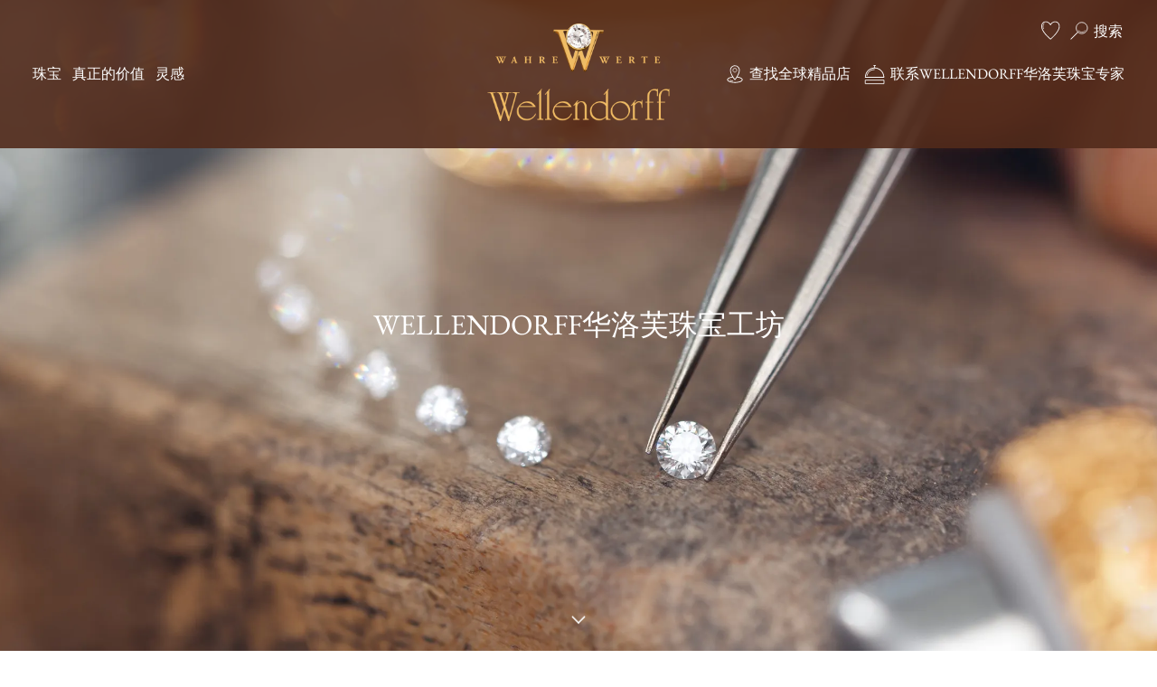

--- FILE ---
content_type: text/html; charset=utf-8
request_url: https://www.wellendorff.cn/zh-hans/genuine-values/manufactory/
body_size: 39842
content:
<!DOCTYPE html><html lang="zh-hans"><head><meta charSet="utf-8"/><meta name="viewport" content="width=device-width"/><title>幕后故事：Wellendorff华洛芙珠宝工坊</title><meta name="robots" content="index,follow"/><meta name="description" content="探秘珠宝工坊：独家合金配方、灵动的旋转指环，以及如丝绸般柔软的金丝编花链。"/><link rel="alternate" hrefLang="de" href="https://www.wellendorff.cn/de/wahre-werte/manufaktur/"/><link rel="alternate" hrefLang="en" href="https://www.wellendorff.cn/en/genuine-values/manufactory/"/><link rel="alternate" hrefLang="ja" href="https://www.wellendorff.cn/ja/genuine-values/manufactory/"/><link rel="alternate" hrefLang="ko" href="https://www.wellendorff.cn/ko/wahre-werte/manufactory/"/><meta name="twitter:card" content="summary"/><meta property="og:title" content="幕后故事：Wellendorff华洛芙珠宝工坊"/><meta property="og:description" content="探秘珠宝工坊：独家合金配方、灵动的旋转指环，以及如丝绸般柔软的金丝编花链。"/><meta property="og:url" content="https://www.wellendorff.cn/zh-hans/genuine-values/manufactory/"/><meta property="og:type" content="website"/><meta property="og:locale" content="zh_CN"/><meta property="og:site_name" content="Wellendorff"/><link rel="canonical" href="https://www.wellendorff.cn/zh-hans/genuine-values/manufactory/"/><script>
								(function() {
									var hm = document.createElement("script");
									hm.src = "https://hm.baidu.com/hm.js?7c8801af3103c1120baf3808f183389d";
									var s = document.getElementsByTagName("script")[0];
									s.parentNode.insertBefore(hm, s);
								})();
								</script><meta name="next-head-count" content="18"/><meta name="google-site-verification" content="sbx8iwAhvGoVnRgjNk7S5m5XlOhXT2s4_85R_w6spCA"/><meta property="build:version" content="b093901"/><meta name="viewport" content="width=device-width, initial-scale=1, maximum-scale=5"/><link rel="preload" href="/_next/static/media/a5235ba389898b91-s.p.woff2" as="font" type="font/woff2" crossorigin="anonymous" data-next-font="size-adjust"/><link rel="preload" href="/_next/static/media/ec1593d089a3079c-s.p.woff2" as="font" type="font/woff2" crossorigin="anonymous" data-next-font="size-adjust"/><link rel="preload" href="/_next/static/media/4b221b160d2d8577-s.p.woff2" as="font" type="font/woff2" crossorigin="anonymous" data-next-font="size-adjust"/><link rel="preload" href="/_next/static/media/faaa7c3f25b833c1-s.p.woff2" as="font" type="font/woff2" crossorigin="anonymous" data-next-font="size-adjust"/><link rel="preload" href="/_next/static/media/14ec633e7f1f8f54-s.p.woff2" as="font" type="font/woff2" crossorigin="anonymous" data-next-font="size-adjust"/><link rel="preload" href="/_next/static/media/f760e1769fc7dc63-s.p.otf" as="font" type="font/otf" crossorigin="anonymous" data-next-font="size-adjust"/><link rel="preload" href="/_next/static/media/262b01886191c835-s.p.woff2" as="font" type="font/woff2" crossorigin="anonymous" data-next-font="size-adjust"/><link rel="preload" href="/_next/static/media/b41cde8437c9f30b-s.p.ttf" as="font" type="font/ttf" crossorigin="anonymous" data-next-font="size-adjust"/><link rel="preload" href="/_next/static/css/61aae46cb0883dc6.css" as="style"/><link rel="stylesheet" href="/_next/static/css/61aae46cb0883dc6.css" data-n-g=""/><link rel="preload" href="/_next/static/css/3f615339a5b897b6.css" as="style"/><link rel="stylesheet" href="/_next/static/css/3f615339a5b897b6.css" data-n-p=""/><link rel="preload" href="/_next/static/css/48132ee3fc526359.css" as="style"/><link rel="stylesheet" href="/_next/static/css/48132ee3fc526359.css" data-n-p=""/><noscript data-n-css=""></noscript><script defer="" nomodule="" src="/_next/static/chunks/polyfills-78c92fac7aa8fdd8.js"></script><script src="/_next/static/chunks/webpack-ba55c7aad3cd9d20.js" defer=""></script><script src="/_next/static/chunks/framework-7a4a7bd0a95dacb2.js" defer=""></script><script src="/_next/static/chunks/main-53ce563b8f95c126.js" defer=""></script><script src="/_next/static/chunks/pages/_app-ec11b1632cfa242a.js" defer=""></script><script src="/_next/static/chunks/c78d26b1-e7d7d2fd5532b88a.js" defer=""></script><script src="/_next/static/chunks/b1c4d607-18caee1f7829e3af.js" defer=""></script><script src="/_next/static/chunks/3dad98c8-b544265bf5cb7b8c.js" defer=""></script><script src="/_next/static/chunks/39ae3f25-744680c8b32b39f4.js" defer=""></script><script src="/_next/static/chunks/52cf9625-a0276a4c30603136.js" defer=""></script><script src="/_next/static/chunks/3162-0f8b184e677a8ed4.js" defer=""></script><script src="/_next/static/chunks/307-25eb79ca5b3c39e7.js" defer=""></script><script src="/_next/static/chunks/6100-b07f5d83f087cd53.js" defer=""></script><script src="/_next/static/chunks/pages/%5B...path%5D-35cc0a7b98204846.js" defer=""></script><script src="/_next/static/yQ41PtyLH6cJu_w_AN3SC/_buildManifest.js" defer=""></script><script src="/_next/static/yQ41PtyLH6cJu_w_AN3SC/_ssgManifest.js" defer=""></script><style id="__jsx-4008600076">:root{--font-brandon:'__BrandonGrotesqueFont_16a441', '__BrandonGrotesqueFont_Fallback_16a441';--font-ebgaramond:'__EBGaramondFont_6e7456', '__EBGaramondFont_Fallback_6e7456';--font-born-ready:'__BornReady_830e1d', '__BornReady_Fallback_830e1d';--font-tex:'__TEXFont_e700d1', '__TEXFont_Fallback_e700d1';--font-parisienne:'__Parisienne_4796f1', '__Parisienne_Fallback_4796f1'}</style></head><body><div id="__next"><div class="Page_pageWrap__jU7mg"><div class="media-sensitive-block_wrap__yWLa8 media-sensitive-block_image-full__1wV_l undefined hero"><div class="hero_wrap__F5Tzx"><div class="video-image-element_wrap__XUJJY video-image-element_is-background__OXgvY"><picture class="video-image-element_picture__D0479"><source media="(max-width:889px)" srcSet="https://www.wellendorff.com/f/185004/3840x2160/55d378c846/3840x2160_ring_wahre_liebe_gelbgold_manufaktur_fassen_diamanten.jpg/m/fit-in/1400x5000/filters:quality(80)"/><source media="(min-width:890px)" srcSet="https://www.wellendorff.com/f/185004/3840x2160/5e7edce1a6/3840x2160_diamanten_brillanten_ring_wahre_liebe.jpg/m/fit-in/2400x5000/filters:quality(80)"/><img class="video-image-element_image__8RR_w" src="https://www.wellendorff.com/f/185004/3840x2160/5e7edce1a6/3840x2160_diamanten_brillanten_ring_wahre_liebe.jpg/m/fit-in/1600x5000/filters:quality(80)" alt="Diamanten_Brillanten Ring Wahre Liebe Gelbgold"/></picture></div><h1 class="hero_title__sz8SL"><div class="content-wrap_wrap__QDEvc"><div class="content-wrap_inner__n8P8T">Wellendorff华洛芙珠宝工坊</div></div></h1><div class="hero_buttonWrap__AwcNX"><div class="button-row_row__nTldC"></div><div class="hero_iconButton__xHhpI"><div class="icon_iconWrap__i8acU icon_iconWrap--color-white__E3bxg hero_iconButtonIcon__Y66_N" style="width:22px"><svg preserveAspectRatio="xMinYMin" xmlns="http://www.w3.org/2000/svg" width="30" height="30" fill="none" viewBox="0 0 30 30"><path d="m23.94 20.96 1.49-1.49L15 9.04l-1.49 1.49 10.43 10.43Z" class="fillColor"></path><path d="m14.999 9.046-10.43 10.43 1.492 1.492 10.43-10.43-1.492-1.492Z" class="fillColor"></path></svg></div></div></div></div></div><div class="media-sensitive-block_wrap__yWLa8 media-sensitive-block_regular__8x_o1 undefined mediaTextDefault"><div class="media-text-default_wrap__NYzKC media-text-default_isNotInView__KV56K"><div class="media-text-default_contentWrapOuter__PBY3q"><div class="media-text-default_contentWrap__wja95"><div class="media-text-default_animatedContentWrap__9unJG"><div class="media-text-default_logoWrap__ZzHco"><img alt="Wellendorff Logo" width="72" src="/_next/static/media/logo-flat.9e7c37b1.svg"/></div><div class="block_block__cdYrn block_margin-bottom--5__WdS_W"><div class="typography_base__IpruX typography_locale--zh-hans__67IZ5 typography_variant--contentHeadline1__huoq_ typography_color--light-brown__5ebaU media-text-default_headline__3WnkV"> </div></div><div class="typography_base__IpruX typography_locale--zh-hans__67IZ5 typography_variant--runningText__dYqak typography_color--light-brown__5ebaU"><div><span class="storyblok-richtext-field_default__pzNnm"><p>Wellendorff华洛芙珠宝工坊的核心是制作中心，每一件珠宝作品均在此诞生。从严密保管的家族合金配方到Wellendorff华洛芙金匠大师的精湛工艺，一切都在普福尔茨海姆完美融汇。在这里，您将发现Wellendorff华洛芙金匠大师的独特魅力与工艺奥秘！</p></span><div class="storyblok-richtext-field_appendedContent__xTGId"></div></div></div><div class="button-row_row__nTldC media-text-default_buttonRow__g_Jy6"></div></div></div></div><div class="media-text-default_imageWrap__youdK"><div class="video-image-element_wrap__XUJJY"><picture class="video-image-element_picture__D0479"><source media="(max-width:889px)" srcSet="https://www.wellendorff.com/f/185004/3840x2160/1703f6fcb2/3840x2160_manufaktur_werkzeug.jpg/m/fit-in/889x5000/filters:quality(80)"/><source media="(min-width:890px)" srcSet="https://www.wellendorff.com/f/185004/3840x2160/1703f6fcb2/3840x2160_manufaktur_werkzeug.jpg/m/fit-in/1600x5000/filters:quality(80)"/><img class="video-image-element_image__8RR_w" src="https://www.wellendorff.com/f/185004/3840x2160/1703f6fcb2/3840x2160_manufaktur_werkzeug.jpg/m/fit-in/1600x5000/filters:quality(80)" alt="Manufaktur Werkzeug"/></picture></div></div></div></div><div class="media-sensitive-block_wrap__yWLa8 media-sensitive-block_text__Ek0c5 undefined simpleText"><div class="simple-text_wrap__RPX1_ simple-text_wrap--align-center__AB2Ag simple-text_wrap--width-medium__KL8Xm"><div class="content-wrap_wrap__QDEvc"><div class="content-wrap_inner__n8P8T"><div class="simple-text_content__NK_qX"><h1><span>合金工艺</span></h1><p>Wellendorff华洛芙合金，由优质金、银与铜精心熔炼而成，遵循严密保管的家族秘方，微妙而精致的细节彰显与众不同：按照惯例，18K金珠宝的含金量通常为750/1000 ，而Wellendorff华洛芙金匠大师额外添加两份纯金，从而打造出独特的“超合金”，赋予珠宝超凡的奢华质感。</p></div></div></div></div></div><div class="media-sensitive-block_wrap__yWLa8 media-sensitive-block_image-full__1wV_l undefined contentHeader"><div class=""><div class="image-in-background-wrap_wrap__p1qBP content-header_backgroundWrap__0VGN4" style="aspect-ratio:auto 1 / 1"><div class="video-image-element_wrap__XUJJY video-image-element_is-background__OXgvY"><picture class="video-image-element_picture__D0479"><source media="(max-width:889px)" srcSet="https://www.wellendorff.com/f/185004/1920x600/b3a3fc4487/1920x600_gold.jpg/m/fit-in/889x5000/filters:quality(80)"/><source media="(min-width:890px)" srcSet="https://www.wellendorff.com/f/185004/1920x600/b3a3fc4487/1920x600_gold.jpg/m/fit-in/1600x5000/filters:quality(80)"/><img class="video-image-element_image__8RR_w" style="aspect-ratio:1 / 1;object-fit:cover" src="https://www.wellendorff.com/f/185004/1920x600/b3a3fc4487/1920x600_gold.jpg/m/fit-in/1600x5000/filters:quality(80)" alt="Gold Legierung"/></picture></div><div class="image-in-background-wrap_contentWrap__WKwvA content-header_contentWrap__bnD0Z"><div class="content-wrap_wrap__QDEvc"><div class="content-wrap_inner__n8P8T content-header_contentWrapInner__G1mKv"></div></div></div></div></div></div><div class="media-sensitive-block_wrap__yWLa8 media-sensitive-block_text__Ek0c5 undefined simpleText"><div class="simple-text_wrap__RPX1_ simple-text_wrap--align-center__AB2Ag simple-text_wrap--width-medium__KL8Xm"><div class="content-wrap_wrap__QDEvc"><div class="content-wrap_inner__n8P8T"><div class="simple-text_content__NK_qX"><h1><span>两爪镶嵌工艺</span></h1><p>珠宝镶嵌大师的追求，是让每一颗手工精选的钻石在珠宝作品上绽放出最为璀璨耀眼的光芒。每一颗钻石皆由纯手工精心镶嵌于黄金底座上，并由金质镶爪单独固定。两爪镶嵌是一项极具工艺挑战的艺术，惟有世界顶级的珠宝镶嵌大师方可掌握。</p></div></div></div></div></div><div class="media-sensitive-block_wrap__yWLa8 media-sensitive-block_image-full__1wV_l undefined contentHeader"><div class=""><div class="image-in-background-wrap_wrap__p1qBP content-header_backgroundWrap__0VGN4" style="aspect-ratio:auto 1 / 1"><div class="video-image-element_wrap__XUJJY video-image-element_is-background__OXgvY"><picture class="video-image-element_picture__D0479"><source media="(max-width:889px)" srcSet="https://www.wellendorff.com/f/185004/3840x1200/1b1119771c/3840x1200_ring_brillant-julia_gelbgold_manufaktur_stichel.jpg/m/fit-in/889x5000/filters:quality(80)"/><source media="(min-width:890px)" srcSet="https://www.wellendorff.com/f/185004/3840x1200/1b1119771c/3840x1200_ring_brillant-julia_gelbgold_manufaktur_stichel.jpg/m/fit-in/1600x5000/filters:quality(80)"/><img class="video-image-element_image__8RR_w" style="aspect-ratio:1 / 1;object-fit:cover" src="https://www.wellendorff.com/f/185004/3840x1200/1b1119771c/3840x1200_ring_brillant-julia_gelbgold_manufaktur_stichel.jpg/m/fit-in/1600x5000/filters:quality(80)" alt="Ring Brillant-Julia Gelbgold Manufaktur Stichel"/></picture></div><div class="image-in-background-wrap_contentWrap__WKwvA content-header_contentWrap__bnD0Z"><div class="content-wrap_wrap__QDEvc"><div class="content-wrap_inner__n8P8T content-header_contentWrapInner__G1mKv"></div></div></div></div></div></div><div class="media-sensitive-block_wrap__yWLa8 media-sensitive-block_text__Ek0c5 undefined simpleText"><div class="simple-text_wrap__RPX1_ simple-text_wrap--align-center__AB2Ag simple-text_wrap--width-medium__KL8Xm"><div class="content-wrap_wrap__QDEvc"><div class="content-wrap_inner__n8P8T"><div class="simple-text_content__NK_qX"><h1><span>日光镶嵌工艺</span></h1><p><span>日光镶嵌工艺的精髓在于纯手工镶嵌</span><span style="color:rgb(30, 31, 36)">十种大小各异的钻石，而非传统密镶采用</span>一或两种不同规格的钻石，而是手工镶嵌十<span>种不同大小的钻石。随着每一次丝滑旋转，钻石</span><span style="color:rgb(30, 31, 36)">宛若万缕</span>日光灼烁成辉。<span>然而，这一镶嵌过程需要经年累月的工艺经验与高超技艺，即便是年资深厚的珠宝镶嵌师也需全心投入，以至高精度把握每一个细节：交替使用多达40种不同的钻头、铣刀、刻刀及串珠工具，</span><span style="color:rgb(30, 31, 36)">远超</span>常<span style="color:rgb(30, 31, 36)">规</span>的<span> 15 种！</span></p></div></div></div></div></div><div class="media-sensitive-block_wrap__yWLa8 media-sensitive-block_image-full__1wV_l undefined contentHeader"><div class=""><div class="image-in-background-wrap_wrap__p1qBP content-header_backgroundWrap__0VGN4" style="aspect-ratio:auto 1 / 1"><div class="video-image-element_wrap__XUJJY video-image-element_is-background__OXgvY"><picture class="video-image-element_picture__D0479"><source media="(max-width:889px)" srcSet="https://www.wellendorff.com/f/185004/3840x1200/8e69518434/3840x1200_ring_wahre_liebe_gelbgold_manufaktur_fassen.jpg/m/fit-in/889x5000/filters:quality(80)"/><source media="(min-width:890px)" srcSet="https://www.wellendorff.com/f/185004/3840x1200/8e69518434/3840x1200_ring_wahre_liebe_gelbgold_manufaktur_fassen.jpg/m/fit-in/1600x5000/filters:quality(80)"/><img class="video-image-element_image__8RR_w" style="aspect-ratio:1 / 1;object-fit:cover" src="https://www.wellendorff.com/f/185004/3840x1200/8e69518434/3840x1200_ring_wahre_liebe_gelbgold_manufaktur_fassen.jpg/m/fit-in/1600x5000/filters:quality(80)" alt="Ring Wahre Liebe Manufaktur Fassen"/></picture></div><div class="image-in-background-wrap_contentWrap__WKwvA content-header_contentWrap__bnD0Z"><div class="content-wrap_wrap__QDEvc"><div class="content-wrap_inner__n8P8T content-header_contentWrapInner__G1mKv"></div></div></div></div></div></div><div class="media-sensitive-block_wrap__yWLa8 media-sensitive-block_text__Ek0c5 undefined simpleText"><div class="simple-text_wrap__RPX1_ simple-text_wrap--align-center__AB2Ag simple-text_wrap--width-medium__KL8Xm"><div class="content-wrap_wrap__QDEvc"><div class="content-wrap_inner__n8P8T"><div class="simple-text_content__NK_qX"><h1><span>Wellendorff华洛芙冷珐琅</span></h1><p>为了赋予珠宝无与伦比的色彩魅力，Wellendorff华洛芙冷珐琅需要在显微镜下以纯手工层层填绘。冷珐琅配方由Wellendorff华洛芙珠宝专家倾心研发，具备随黄金膨胀的特性，因此能够承受极端压力，其成分与技术始终是工坊严守的独家秘密。每一种新开发的冷珐琅色彩都须经过紫外线与气候的严格测试，色彩的重量精确至千分之一克。而这一切繁复工序，只为确保佩戴者能尽享珠宝陪伴的终生愉悦。</p></div></div></div></div></div><div class="media-sensitive-block_wrap__yWLa8 media-sensitive-block_image-full__1wV_l undefined contentHeader"><div class=""><div class="image-in-background-wrap_wrap__p1qBP content-header_backgroundWrap__0VGN4" style="aspect-ratio:auto 1 / 1"><div class="video-image-element_wrap__XUJJY video-image-element_is-background__OXgvY"><picture class="video-image-element_picture__D0479"><source media="(max-width:889px)" srcSet="https://www.wellendorff.com/f/185004/3840x1200/b71fc4d144/3840x1200_ring_vergissmeinnicht_gelbgold_manufaktur_kaltemaille.jpg/m/fit-in/889x5000/filters:quality(80)"/><source media="(min-width:890px)" srcSet="https://www.wellendorff.com/f/185004/3840x1200/b71fc4d144/3840x1200_ring_vergissmeinnicht_gelbgold_manufaktur_kaltemaille.jpg/m/fit-in/1600x5000/filters:quality(80)"/><img class="video-image-element_image__8RR_w" style="aspect-ratio:1 / 1;object-fit:cover" src="https://www.wellendorff.com/f/185004/3840x1200/b71fc4d144/3840x1200_ring_vergissmeinnicht_gelbgold_manufaktur_kaltemaille.jpg/m/fit-in/1600x5000/filters:quality(80)" alt="Ring Vergissmeinnicht Kaltemaille"/></picture></div><div class="image-in-background-wrap_contentWrap__WKwvA content-header_contentWrap__bnD0Z"><div class="content-wrap_wrap__QDEvc"><div class="content-wrap_inner__n8P8T content-header_contentWrapInner__G1mKv"></div></div></div></div></div></div><div class="media-sensitive-block_wrap__yWLa8 media-sensitive-block_text__Ek0c5 undefined simpleText"><div class="simple-text_wrap__RPX1_ simple-text_wrap--align-center__AB2Ag simple-text_wrap--width-medium__KL8Xm"><div class="content-wrap_wrap__QDEvc"><div class="content-wrap_inner__n8P8T"><div class="simple-text_content__NK_qX"><h1><span>黄金微雕工艺</span></h1><p><span>层层递进、精细入微的雕刻工艺，为指环赋予深邃质感，令Wellendorff华洛芙冷珐琅绽放奇妙光泽。雕刻平面之间的微小差距产生独特的反射效果，惟有丰富经验的金匠大师方能以超卓的技艺精准实现。</span></p></div></div></div></div></div><div class="media-sensitive-block_wrap__yWLa8 media-sensitive-block_image-full__1wV_l undefined contentHeader"><div class=""><div class="image-in-background-wrap_wrap__p1qBP content-header_backgroundWrap__0VGN4" style="aspect-ratio:auto 1 / 1"><div class="video-image-element_wrap__XUJJY video-image-element_is-background__OXgvY"><picture class="video-image-element_picture__D0479"><source media="(max-width:889px)" srcSet="https://www.wellendorff.com/f/185004/3840x1200/d668cdb0a1/3840x1200_ring_trueffel_gravurebenen_kaltemaille.jpg/m/fit-in/889x5000/filters:quality(80)"/><source media="(min-width:890px)" srcSet="https://www.wellendorff.com/f/185004/3840x1200/d668cdb0a1/3840x1200_ring_trueffel_gravurebenen_kaltemaille.jpg/m/fit-in/1600x5000/filters:quality(80)"/><img class="video-image-element_image__8RR_w" style="aspect-ratio:1 / 1;object-fit:cover" src="https://www.wellendorff.com/f/185004/3840x1200/d668cdb0a1/3840x1200_ring_trueffel_gravurebenen_kaltemaille.jpg/m/fit-in/1600x5000/filters:quality(80)" alt="Ring Trüffel Gravurebenen Kaltemaille"/></picture></div><div class="image-in-background-wrap_contentWrap__WKwvA content-header_contentWrap__bnD0Z"><div class="content-wrap_wrap__QDEvc"><div class="content-wrap_inner__n8P8T content-header_contentWrapInner__G1mKv"></div></div></div></div></div></div><div class="media-sensitive-block_wrap__yWLa8 undefined anchor"><div data-name="schutzengelgravur" data-id="anchor-component" id="schutzengelgravur"></div></div><div class="media-sensitive-block_wrap__yWLa8 media-sensitive-block_text__Ek0c5 undefined simpleText"><div class="simple-text_wrap__RPX1_ simple-text_wrap--align-center__AB2Ag simple-text_wrap--width-medium__KL8Xm"><div class="content-wrap_wrap__QDEvc"><div class="content-wrap_inner__n8P8T"><div class="simple-text_content__NK_qX"><h1><span>守护天使雕刻</span></h1><p>由18K金精制而成的Wellendorff华洛芙指环和吊坠内部，精心雕刻着守护天使，旨在传递珠宝的深层寓意——为您带来喜悦，温暖守护一生，如同天使始终伴随左右，给予无微不至的庇佑。</p></div></div></div></div></div><div class="media-sensitive-block_wrap__yWLa8 media-sensitive-block_image-full__1wV_l undefined contentHeader"><div class=""><div class="image-in-background-wrap_wrap__p1qBP content-header_backgroundWrap__0VGN4" style="aspect-ratio:auto 1 / 1"><div class="video-image-element_wrap__XUJJY video-image-element_is-background__OXgvY"><picture class="video-image-element_picture__D0479"><source media="(max-width:889px)" srcSet="https://www.wellendorff.com/f/185004/3840x1200/57dc2baf53/3840x1200_ring_wahre_liebe_gelbgold_schutzengel.jpg/m/fit-in/889x5000/filters:quality(80)"/><source media="(min-width:890px)" srcSet="https://www.wellendorff.com/f/185004/3840x1200/57dc2baf53/3840x1200_ring_wahre_liebe_gelbgold_schutzengel.jpg/m/fit-in/1600x5000/filters:quality(80)"/><img class="video-image-element_image__8RR_w" style="aspect-ratio:1 / 1;object-fit:cover" src="https://www.wellendorff.com/f/185004/3840x1200/57dc2baf53/3840x1200_ring_wahre_liebe_gelbgold_schutzengel.jpg/m/fit-in/1600x5000/filters:quality(80)" alt="Ring Wahre Liebe Gelbgold Schutzengel Gravur"/></picture></div><div class="image-in-background-wrap_contentWrap__WKwvA content-header_contentWrap__bnD0Z"><div class="content-wrap_wrap__QDEvc"><div class="content-wrap_inner__n8P8T content-header_contentWrapInner__G1mKv"></div></div></div></div></div></div><div class="media-sensitive-block_wrap__yWLa8 media-sensitive-block_text__Ek0c5 undefined simpleText"><div class="simple-text_wrap__RPX1_ simple-text_wrap--align-center__AB2Ag simple-text_wrap--width-medium__KL8Xm"><div class="content-wrap_wrap__QDEvc"><div class="content-wrap_inner__n8P8T"><div class="simple-text_content__NK_qX"><h1><span>专利搭扣技术</span></h1><p>历经三年的潜心研发，Wellendorff华洛芙金匠大师令18K金搭扣的构造日臻完美，独一无二的设计兼顾珠宝的美感与佩戴的安全性。经过40,000余次测试，确保搭扣始终戴取自如，佩戴安心。圆润的边缘与弹簧元件柔和的弧形设计，巧妙顺应手臂的自然弯曲，为您带来极致舒适的佩戴体验。</p></div></div></div></div></div><div class="media-sensitive-block_wrap__yWLa8 media-sensitive-block_image-full__1wV_l undefined contentHeader"><div class=""><div class="image-in-background-wrap_wrap__p1qBP content-header_backgroundWrap__0VGN4" style="aspect-ratio:auto 1 / 1"><div class="video-image-element_wrap__XUJJY video-image-element_is-background__OXgvY"><picture class="video-image-element_picture__D0479"><source media="(max-width:889px)" srcSet="https://www.wellendorff.com/f/185004/3840x1200/7451ddbec9/3840x1200_manufaktur_patentierte_schliesse.jpg/m/fit-in/889x5000/filters:quality(80)"/><source media="(min-width:890px)" srcSet="https://www.wellendorff.com/f/185004/3840x1200/7451ddbec9/3840x1200_manufaktur_patentierte_schliesse.jpg/m/fit-in/1600x5000/filters:quality(80)"/><img class="video-image-element_image__8RR_w" style="aspect-ratio:1 / 1;object-fit:cover" src="https://www.wellendorff.com/f/185004/3840x1200/7451ddbec9/3840x1200_manufaktur_patentierte_schliesse.jpg/m/fit-in/1600x5000/filters:quality(80)" alt="Manufaktur Patentierte Schliesse"/></picture></div><div class="image-in-background-wrap_contentWrap__WKwvA content-header_contentWrap__bnD0Z"><div class="content-wrap_wrap__QDEvc"><div class="content-wrap_inner__n8P8T content-header_contentWrapInner__G1mKv"></div></div></div></div></div></div><div class="media-sensitive-block_wrap__yWLa8 media-sensitive-block_image-full__1wV_l undefined cardContainer"><div class="card-container-large_wrap__CwA3S"><div class="card-container-large_sliderWrapWithArrows__4oZFm"><div class="card-container-large_arrowLeft__02kkN card-container-large_arrowLeft--disabled__oMzHn"><div class="icon_iconWrap__i8acU icon_iconWrap--color-white__E3bxg card-container-large_arrowLeftIcon__eX5Z_" style="width:32px"><svg preserveAspectRatio="xMinYMin" xmlns="http://www.w3.org/2000/svg" width="30" height="30" fill="none" viewBox="0 0 30 30"><path d="m23.94 20.96 1.49-1.49L15 9.04l-1.49 1.49 10.43 10.43Z" class="fillColor"></path><path d="m14.999 9.046-10.43 10.43 1.492 1.492 10.43-10.43-1.492-1.492Z" class="fillColor"></path></svg></div></div><div class="card-container-large_arrowRight__Q_lkM"><div class="icon_iconWrap__i8acU icon_iconWrap--color-white__E3bxg card-container-large_arrowRightIcon__pIWk1" style="width:32px"><svg preserveAspectRatio="xMinYMin" xmlns="http://www.w3.org/2000/svg" width="30" height="30" fill="none" viewBox="0 0 30 30"><path d="m23.94 20.96 1.49-1.49L15 9.04l-1.49 1.49 10.43 10.43Z" class="fillColor"></path><path d="m14.999 9.046-10.43 10.43 1.492 1.492 10.43-10.43-1.492-1.492Z" class="fillColor"></path></svg></div></div><div class="swiper"><div class="swiper-wrapper"><div class="swiper-slide card-container-large_slide__nX7v5"><div style="aspect-ratio:auto 1 / 1" class="card-container-large_slideInner__h0Qn_"><div class="card-container-large_slideImageWrap__tzti_"><div class="video-image-element_wrap__XUJJY video-image-element_is-background__OXgvY"><picture class="video-image-element_picture__D0479"><source media="(max-width:889px)" srcSet="https://www.wellendorff.com/f/185004/3840x2160/817a24d98d/3840x2160_brillant-w_manufaktur.jpg/m/fit-in/889x5000/filters:quality(80)"/><source media="(min-width:890px)" srcSet="https://www.wellendorff.com/f/185004/3840x2160/817a24d98d/3840x2160_brillant-w_manufaktur.jpg/m/fit-in/1600x5000/filters:quality(80)"/><img class="video-image-element_image__8RR_w" style="aspect-ratio:1 / 1;object-fit:cover" src="https://www.wellendorff.com/f/185004/3840x2160/817a24d98d/3840x2160_brillant-w_manufaktur.jpg/m/fit-in/1600x5000/filters:quality(80)" alt="Brillant-W Manufaktur"/></picture></div><div class="card-container-large_slideContentWrap__mpyeS"><div class="typography_base__IpruX typography_locale--zh-hans__67IZ5 typography_variant--headline4__eEINg typography_color--gold__u8pUd typography_text-align--center__DiXx4 card-container-large_headline__Ewvcd">品质承诺</div><div class="typography_base__IpruX typography_locale--zh-hans__67IZ5 typography_variant--runningText__dYqak typography_color--white__QAH84 typography_text-align--center__DiXx4 card-container-large_description__vUy3U"><div><span class="storyblok-richtext-field_default__pzNnm"><p>钻石W标识何时开始作为Wellendorff华洛芙珠宝工坊的经典品牌象征，成为珠宝作品的独家标识？</p></span><div class="storyblok-richtext-field_appendedContent__xTGId"></div></div><a class="card-container-large_link__JlEDj" target="_self" href="/zh-hans/genuine-values/promise-of-quality/">了解更多</a></div></div></div></div></div><div class="swiper-slide card-container-large_slide__nX7v5"><div style="aspect-ratio:auto 1 / 1" class="card-container-large_slideInner__h0Qn_"><div class="card-container-large_slideImageWrap__tzti_"><div class="video-image-element_wrap__XUJJY video-image-element_is-background__OXgvY"><picture class="video-image-element_picture__D0479"><source media="(max-width:889px)" srcSet="https://www.wellendorff.com/f/185004/1920x1080/c9c1e724ac/1920x1080_pforzheim_1914.jpg/m/fit-in/889x5000/filters:quality(80)"/><source media="(min-width:890px)" srcSet="https://www.wellendorff.com/f/185004/1920x1080/c9c1e724ac/1920x1080_pforzheim_1914.jpg/m/fit-in/1600x5000/filters:quality(80)"/><img class="video-image-element_image__8RR_w" style="aspect-ratio:1 / 1;object-fit:cover" src="https://www.wellendorff.com/f/185004/1920x1080/c9c1e724ac/1920x1080_pforzheim_1914.jpg/m/fit-in/1600x5000/filters:quality(80)" alt="Pforzheim 1914"/></picture></div><div class="card-container-large_slideContentWrap__mpyeS"><div class="typography_base__IpruX typography_locale--zh-hans__67IZ5 typography_variant--headline4__eEINg typography_color--gold__u8pUd typography_text-align--center__DiXx4 card-container-large_headline__Ewvcd">Wellendorff华洛芙的历史</div><div class="typography_base__IpruX typography_locale--zh-hans__67IZ5 typography_variant--runningText__dYqak typography_color--white__QAH84 typography_text-align--center__DiXx4 card-container-large_description__vUy3U"><div><span class="storyblok-richtext-field_default__pzNnm"><p>Wellendorff华洛芙珠宝工坊与家族的传奇历史完美诠释了传统与创新的交融。</p></span><div class="storyblok-richtext-field_appendedContent__xTGId"></div></div><a class="card-container-large_link__JlEDj" target="_self" href="/zh-hans/genuine-values/history/">了解更多</a></div></div></div></div></div><div class="swiper-slide card-container-large_slide__nX7v5"><div style="aspect-ratio:auto 1 / 1" class="card-container-large_slideInner__h0Qn_"><div class="card-container-large_slideImageWrap__tzti_"><div class="video-image-element_wrap__XUJJY video-image-element_is-background__OXgvY"><picture class="video-image-element_picture__D0479"><source media="(max-width:889px)" srcSet="https://www.wellendorff.com/f/185004/3840x2160/39df6c93ed/3840x2160_-adobestock_birgit-reitz-hofmann__235034138.jpg/m/fit-in/889x5000/filters:quality(80)"/><source media="(min-width:890px)" srcSet="https://www.wellendorff.com/f/185004/3840x2160/39df6c93ed/3840x2160_-adobestock_birgit-reitz-hofmann__235034138.jpg/m/fit-in/1600x5000/filters:quality(80)"/><img class="video-image-element_image__8RR_w" style="aspect-ratio:1 / 1;object-fit:cover" src="https://www.wellendorff.com/f/185004/3840x2160/39df6c93ed/3840x2160_-adobestock_birgit-reitz-hofmann__235034138.jpg/m/fit-in/1600x5000/filters:quality(80)" alt="©AdobeStock_Birgit Reitz-Hofmann__235034138"/></picture></div><div class="card-container-large_slideContentWrap__mpyeS"><div class="typography_base__IpruX typography_locale--zh-hans__67IZ5 typography_variant--headline4__eEINg typography_color--gold__u8pUd typography_text-align--center__DiXx4 card-container-large_headline__Ewvcd">可持续发展，融入我们的基因。</div><div class="typography_base__IpruX typography_locale--zh-hans__67IZ5 typography_variant--runningText__dYqak typography_color--white__QAH84 typography_text-align--center__DiXx4 card-container-large_description__vUy3U"><div><span class="storyblok-richtext-field_default__pzNnm"><p>责任感始终是Wellendorff品牌的重要组成部分。自创立以来，我们只使用来自普福尔茨海姆精炼厂的再生黄金。由此诞生的珠宝，将卓越品质与可持续理念完美融合——为了今天，也为了明天。</p></span><div class="storyblok-richtext-field_appendedContent__xTGId"></div></div><a class="card-container-large_link__JlEDj" target="_self" href="/zh-hans/genuine-values/sustainability/">Mehr erfahren.</a></div></div></div></div></div><div class="swiper-slide card-container-large_slide__nX7v5"><div style="aspect-ratio:auto 1 / 1" class="card-container-large_slideInner__h0Qn_"><div class="card-container-large_slideImageWrap__tzti_"><div class="video-image-element_wrap__XUJJY video-image-element_is-background__OXgvY"><picture class="video-image-element_picture__D0479"><source media="(max-width:889px)" srcSet="https://www.wellendorff.com/f/185004/3840x2160/dfbbf2a402/3840x2160_armband_umarme_mich_wahre_liebe_getragen_set.jpg/m/fit-in/889x5000/filters:quality(80)"/><source media="(min-width:890px)" srcSet="https://www.wellendorff.com/f/185004/3840x2160/dfbbf2a402/3840x2160_armband_umarme_mich_wahre_liebe_getragen_set.jpg/m/fit-in/1600x5000/filters:quality(80)"/><img class="video-image-element_image__8RR_w" style="aspect-ratio:1 / 1;object-fit:cover" src="https://www.wellendorff.com/f/185004/3840x2160/dfbbf2a402/3840x2160_armband_umarme_mich_wahre_liebe_getragen_set.jpg/m/fit-in/1600x5000/filters:quality(80)" alt="Armband Umarme Mich Wahre Liebe getragen Set"/></picture></div><div class="card-container-large_slideContentWrap__mpyeS"><div class="typography_base__IpruX typography_locale--zh-hans__67IZ5 typography_variant--headline4__eEINg typography_color--gold__u8pUd typography_text-align--center__DiXx4 card-container-large_headline__Ewvcd">从创新到典范</div><div class="typography_base__IpruX typography_locale--zh-hans__67IZ5 typography_variant--runningText__dYqak typography_color--white__QAH84 typography_text-align--center__DiXx4 card-container-large_description__vUy3U"><div><span class="storyblok-richtext-field_default__pzNnm"><p>Wellendorff华洛芙金匠大师们是如何打造出世间“柔软非凡的项链”、“灵动活泼的指环”和“柔滑如丝的手链”？欢迎探索Wellendorff华洛芙珠宝幕后的工艺秘密！</p></span><div class="storyblok-richtext-field_appendedContent__xTGId"></div></div><a class="card-container-large_link__JlEDj" target="_self" href="/zh-hans/genuine-values/icons/">了解更多</a></div></div></div></div></div></div></div></div></div></div><div class="media-sensitive-block_wrap__yWLa8 undefined media-sensitive-block_footer__EM9tE footer"><div class="footer_footer__MbdlQ footer"><div class="footer_topNavigation__PLgud"><div><ul class="top-navigation_navigation__XPD5G"><li><a class="top-navigation_link__Inl3a" target="_self" href="/zh-hans/family-letter-registration/">订阅Wellendorff华洛芙家族电子通讯</a></li><li><a class="top-navigation_link__Inl3a" target="_self" href="/zh-hans/order-magazine/">订阅Wellendorff华洛芙家族杂志</a></li><li><a class="top-navigation_link__Inl3a" target="_self" href="/zh-hans/jewellers/">查找您附近的精品店</a></li></ul></div><div class="footer_contactWrap__8QzRV"><div class="icon_iconWrap__i8acU icon_iconWrap--color-champagne-light__ybXb7" style="width:24px"><svg xmlns="http://www.w3.org/2000/svg" fill="none" viewBox="0 0 30 30"><path class="strokeColor" stroke-miterlimit="10" stroke-width="0.8" d="M9.54 6.25c-.94.14-1.46.51-2.59 1.82-1.09 1.28-1.25 2.45-.62 4.66 1.2 4.24 4.18 7.78 8.14 9.67 1.98.95 4.41 1.54 5.9 1.43 1.16-.08 1.76-.36 2.62-1.22 1.02-1.02 1.29-1.56 1.3-2.62 0-1.17-.26-1.68-1.4-2.71-1.1-.99-1.49-1.18-2.44-1.24-1.05-.06-1.58.14-2.42.93-.36.34-.77.81-.94 1.05l-.28.43-.66-.35c-1.52-.8-3.06-2.17-3.93-3.48-.62-.93-.63-.96-.27-1.1.41-.16 1.57-1.44 1.84-2 .3-.63.37-1.6.16-2.24-.23-.68-.59-1.14-1.56-1.99-1.04-.94-1.81-1.22-2.85-1.04Z"></path></svg></div><div class="footer_contactContent__8cRwR"><div class="footer_contactHeadline__m_XGA">个性化珠宝建议</div><a href="tel:+8618010210213">+86 18010210213</a></div></div></div><hr class="footer_divider__Em803"/><div class="footer_bottomNavigation__4fMTD"><div class="footer_bottomNavigationLeft__DTHtS"><ul class="bottom-navigation_navigation___NxXv"><li class="bottom-navigation_linkItem__oIGhO"><a class="" target="_self" href="/zh-hans/data-protection/">信息安全</a></li><li class="bottom-navigation_linkItem__oIGhO"><a class="" target="_self" href="/zh-hans/legal-information/">法律条款 </a></li><li class="bottom-navigation_linkItem__oIGhO"><a class="" target="_self" href="/zh-hans/careers/">职业生涯</a></li><li class="bottom-navigation_linkItem__oIGhO"><a class="" target="_self" href="/zh-hans/declaration-on-accessibility/">无障碍声明</a></li></ul></div><hr class="footer_mobileDivider__z3bXd"/><div class="footer_bottomNavigationRight__xIvS0"><div class="language-switch_wrap__qROsL"><div class="language-switch_currentlySelectedWrap__u6Cra"><div class="icon_iconWrap__i8acU icon_iconWrap--color-champagne-light__ybXb7" style="width:32px"><svg xmlns="http://www.w3.org/2000/svg" viewBox="0 0 30 30" fill="none"><path class="fillColor" d="M6.25 19.52c.07.14.11.26.1.26-.05 0-.29-.44-.29-.52 0-.09.04-.03.19.26Zm-.8-5.35c.07.33.13.79.13 1.01 0 .24.06.48.13.59.11.17.12.28.03.87-.09.61-.08.74.06 1.29.09.33.18.75.21.93.03.21.01.25-.07.1-.21-.38-.58-1.59-.71-2.35-.13-.78-.17-1.93-.07-2.78.06-.58.12-.5.29.34Zm9.91-9c-.03.08-.06.25-.06.38-.01.32.24.37.35.09.09-.24 0-.25 1.05.22.37.17.53.19.83.15.21-.02.44-.1.51-.15.1-.1.21-.07.7.17.32.15.7.28.85.28.18 0 .43.1.69.26.51.33 1.58 1.18 1.53 1.22-.05.05-1.01-.36-1.24-.52-.13-.1-.41-.17-.79-.21-.53-.05-.6-.04-.73.1-.12.13-.13.2-.06.32.05.09.13.17.21.21.06.02.12.1.12.16 0 .1-.06.11-.23.08-.19-.04-.24-.02-.29.13-.05.14-.1.17-.3.13a17.7 17.7 0 0 0-.63-.08c-.34-.02-.38-.02-.35.11.06.25-.04.31-.4.21-.33-.09-.34-.09-.63.21-.26.25-.29.31-.18.4.16.14.6.29.89.29.13 0 .33-.08.46-.17.2-.15.28-.17.69-.1l.46.07.31.61c.25.51.35.62.5.62.21 0 .24-.1.06-.25-.11-.09-.43-.71-.43-.83s.17.01.27.19c.06.12.21.26.32.32.12.06.21.16.21.25 0 .17.21.33.47.33.21 0 .41-.21.36-.36-.07-.17.16-.15.32.03.08.09.25.2.37.25.13.06.23.15.23.22 0 .06.06.19.13.27.23.25.03.25-.52 0-.29-.13-.62-.24-.73-.22-.11.02-.28.03-.38.04-.15.01-.18.05-.16.22.02.18.13.28.76.6.77.4.87.55.63.88-.1.13-.13.11-.55-.26-.25-.22-.47-.4-.5-.4-.03 0-.14-.07-.25-.16-.25-.19-.47-.21-.53-.03-.04.11-.07.1-.23-.06-.1-.11-.31-.29-.47-.42-.35-.26-.38-.42-.1-.52.11-.05.18-.11.16-.15-.1-.14-.71-.41-.86-.37-.1.02-.26-.04-.41-.16-.14-.1-.36-.19-.5-.19s-.41-.05-.62-.1c-.3-.09-.4-.08-.57.02-.43.25-.54.29-.87.4-.18.06-.37.14-.42.21-.05.06-.19.1-.31.1-.32 0-.62.28-.72.66-.05.18-.17.43-.28.54-.36.37-.33.65.14 1.58.39.75.46.84.71.91.16.04.36.13.48.21.1.07.37.15.59.18.22.02.41.09.42.13.02.05.07.08.13.08s.15.06.21.13.18.16.29.2c.25.1.25.46-.02.77-.19.23-.19.25-.11.9.1.78.06 1-.25 1.26-.33.29-.63 1.31-.54 1.81.08.44.02.75-.19 1.1-.1.16-.14.36-.13.52l.02.26.52-.02c.29-.02.64.02.79.06.25.07.33.05.82-.24.3-.17.61-.32.68-.32.15 0 .24-.15.24-.43 0-.22.14-.36.36-.36.1 0 .24-.06.33-.12a.6.6 0 0 1 .29-.12c.07 0 .34-.21.6-.46.39-.37.48-.51.52-.79.07-.49.34-.86.66-.91.14-.02.47-.19.72-.36.64-.45 1.04-1.22.57-1.09-.24.06-.48-.16-.48-.44 0-.13-.05-.31-.11-.37-.21-.24-.36-.88-.36-1.51 0-.34.02-.67.05-.75.1-.25.19-.12.19.25 0 .21.05.72.11 1.14.21 1.53.65 1.78 1.5.89.56-.59.61-.75.31-1.12-.13-.16-.3-.29-.38-.29-.09 0-.16-.06-.17-.16a.798.798 0 0 0-.16-.3c-.1-.1-.1-.19-.05-.36.1-.3.2-.27.33.12.08.23.25.46.55.72.4.36.67.83.67 1.21 0 .08.06.17.13.21.12.06.13.19.1.95-.02.48-.01.91.02.94.1.1-.18.99-.57 1.83-1.28 2.79-3.92 4.87-6.98 5.53-.84.18-2.27.23-3.23.11-.71-.09-.85-.13-1.08-.33-.2-.17-.6-.33-1.48-.61-.67-.21-1.3-.42-1.41-.48-.79-.41-2.3-1.84-2.9-2.75-.25-.37-.34-.6-.39-.95-.03-.25-.1-.6-.17-.78-.14-.41-.14-.71.01-.83.06-.06.12-.21.12-.36s.06-.31.15-.39c.08-.07.17-.23.19-.35.03-.12.21-.42.41-.67.26-.34.4-.45.53-.44.15.02.25-.11.62-.79.39-.73.46-.82.7-.86.14-.02.29-.11.33-.18.1-.18-.17-.75-.43-.92-.16-.11-.21-.21-.21-.43 0-.26-.03-.31-.28-.43s-.28-.16-.28-.49c0-.21.04-.44.08-.52.09-.16.05-.21-.36-.55-.09-.07-.13-.21-.12-.48.02-.49.02-.5-.17-.71-.19-.21-.22-.21-.51-.12-.17.06-.34.09-.36.06-.13-.13 1.2-1.67 2-2.28.42-.33.44-.33.9-.29.47.05.48.05.63-.21.12-.2.25-.29.62-.39.25-.08.67-.17.92-.19.25-.02.5-.1.55-.16.05-.06.21-.11.36-.11.19 0 .27.04.31.17.04.11.11.11.21.02.09-.08.23-.28.31-.44.13-.25.2-.29.4-.29.17 0 .25-.04.29-.16.04-.14.11-.16.59-.16.46-.01.52.01.46.13Zm-1.54-.16c-2.48.39-4.25 1.26-5.86 2.88-3.45 3.44-3.93 8.69-1.19 12.81.54.81 1.85 2.1 2.66 2.64 2.61 1.71 5.83 2.16 8.69 1.2 1.83-.61 3.45-1.74 4.62-3.19 2.04-2.55 2.73-5.71 1.93-8.89-.36-1.43-1.05-2.74-2.06-3.96-1.55-1.85-3.84-3.12-6.21-3.45-.57-.09-2.15-.11-2.58-.04Z"></path><path class="fillColor" d="M17.87 7.22c0 .12-.07.3-.16.41-.09.11-.13.23-.11.27.05.08.31.09.56.02.11-.03.12-.18.03-.45-.16-.45-.32-.59-.32-.25ZM20.57 19.94c-.1.09-.29.16-.43.16-.19 0-.34.11-.78.55-.63.65-.67.79-.23.79.28 0 .35-.05.71-.46.23-.25.56-.56.75-.7.32-.23.42-.43.25-.48-.04-.01-.17.06-.27.14Z"></path></svg></div><span>简体中文</span><div class="icon_iconWrap__i8acU icon_iconWrap--color-champagne-light__ybXb7 language-switch_iconArrow__LtWSq" style="width:20px"><svg preserveAspectRatio="xMinYMin" xmlns="http://www.w3.org/2000/svg" width="30" height="30" fill="none" viewBox="0 0 30 30"><path d="m23.94 20.96 1.49-1.49L15 9.04l-1.49 1.49 10.43 10.43Z" class="fillColor"></path><path d="m14.999 9.046-10.43 10.43 1.492 1.492 10.43-10.43-1.492-1.492Z" class="fillColor"></path></svg></div></div></div></div></div><div class="footer_veryBottomNavigation__KGfyX"><div><ul class="social-media-navigation_navigation__abW77"><li class="social-media-navigation_linkItem__mXkJE"><a area-label="Facebook" class="" target="_blank" rel="nofollow" href="https://www.facebook.com/wellendorff/"><div class="icon_iconWrap__i8acU undefined" style="width:32px"><svg xmlns="http://www.w3.org/2000/svg" width="30" height="30" fill="none"><path class="fillColor" d="m15.946 14.938.441-2.875h-2.76v-1.87c0-.787.385-1.555 1.62-1.555h1.256V6.192S15.363 6 14.274 6c-2.272 0-3.758 1.377-3.758 3.867v2.19H8v2.875h2.523v6.946c.505.077 1.024.122 1.555.122.532 0 1.05-.038 1.556-.122v-6.94h2.312Z"></path></svg></div><span class="social-media-navigation_onlyForSR__AqTgJ">Facebook</span></a></li><li class="social-media-navigation_linkItem__mXkJE"><a area-label="WeChat" class="" target="_blank" rel="nofollow" href="/zh-hans/landingpages/wechat/"><div class="icon_iconWrap__i8acU undefined" style="width:32px"><svg xmlns="http://www.w3.org/2000/svg" width="30" height="30" fill="none"><path class="fillColor" d="M25.66 17.34c-.07-.35-.12-.7-.23-1.04-.46-1.36-1.37-2.37-2.59-3.09-1.6-.95-3.34-1.23-5.16-.94-1.64.27-3.05.98-4.16 2.24-1.51 1.71-1.73 4.1-.49 6.02 1.23 1.9 3.08 2.77 5.27 3 1.04.11 2.05-.06 3.06-.32.09-.02.21-.02.29.02.5.25.99.51 1.48.77.18.1.37.2.59.31-.02-.07-.03-.1-.04-.13-.18-.55-.35-1.1-.53-1.65-.04-.11-.03-.17.07-.24.14-.09.27-.2.39-.3.91-.75 1.59-1.66 1.91-2.81.08-.3.12-.6.18-.9v-.82c-.02-.04-.03-.08-.04-.12Zm-8.73-.41c-.5 0-.9-.4-.9-.9s.4-.9.9-.9.9.4.9.9c0 .49-.4.9-.9.9Zm4.39 0c-.5 0-.9-.4-.9-.9s.4-.9.9-.9.9.4.9.9c.01.49-.4.9-.9.9Z"></path><path class="fillColor" d="M11.93 16.69c.34-1.5 1.21-2.64 2.44-3.52 1.47-1.05 3.13-1.46 4.92-1.43h.34c0-.02.01-.04 0-.06-.04-.15-.07-.3-.12-.45-.61-1.94-1.9-3.31-3.68-4.21-2.18-1.11-4.47-1.26-6.81-.56-1.83.55-3.34 1.58-4.38 3.22-.79 1.24-1.1 2.59-.88 4.05.22 1.42.88 2.6 1.91 3.59.37.35.77.66 1.17 1-.25.74-.5 1.5-.77 2.31.12-.06.19-.1.26-.14.75-.4 1.5-.79 2.24-1.2.13-.07.24-.08.38-.04.89.28 1.8.4 2.72.42h.42l-.07-.24c-.26-.9-.29-1.82-.09-2.74Zm2.55-7.35a1.129 1.129 0 1 1 0 2.26c-.63 0-1.13-.51-1.13-1.13 0-.62.5-1.13 1.13-1.13Zm-5.51 2.27a1.129 1.129 0 1 1 0-2.26 1.129 1.129 0 1 1 0 2.26Z"></path></svg></div><span class="social-media-navigation_onlyForSR__AqTgJ">WeChat</span></a></li><li class="social-media-navigation_linkItem__mXkJE"><a area-label="YouTube" class="" target="_blank" rel="nofollow" href="https://www.youtube.com/user/Wellendorff1893/"><div class="icon_iconWrap__i8acU undefined" style="width:32px"><svg xmlns="http://www.w3.org/2000/svg" width="30" height="30" fill="none"><path class="fillColor" d="M24.58 10.19c-.23-.86-.91-1.54-1.77-1.77C21.25 8 15 8 15 8s-6.25 0-7.81.42c-.86.23-1.54.91-1.77 1.77C5 11.75 5 15 5 15s0 3.25.42 4.81c.23.86.91 1.54 1.77 1.77C8.75 22 15 22 15 22s6.25 0 7.81-.42c.86-.23 1.54-.91 1.77-1.77C25 18.25 25 15 25 15s0-3.25-.42-4.81ZM13 18v-6l5.2 3-5.2 3Z"></path></svg></div><span class="social-media-navigation_onlyForSR__AqTgJ">YouTube</span></a></li><li class="social-media-navigation_linkItem__mXkJE"><a area-label="Instagram" class="" target="_blank" rel="nofollow" href="https://www.instagram.com/wellendorff_official/"><div class="icon_iconWrap__i8acU undefined" style="width:32px"><svg xmlns="http://www.w3.org/2000/svg" width="30" height="30" fill="none"><path class="fillColor" d="M15 8.44c2.136 0 2.392.008 3.232.048.776.032 1.2.168 1.488.272.376.144.64.32.92.6.28.28.448.552.6.92.112.28.24.704.272 1.488.04.84.048 1.096.048 3.232s-.008 2.392-.048 3.232c-.032.776-.168 1.2-.272 1.488-.144.376-.32.64-.6.92-.28.28-.544.456-.92.6-.28.112-.704.24-1.488.272-.84.04-1.096.048-3.232.048s-2.392-.008-3.232-.048c-.776-.032-1.2-.168-1.488-.272a2.448 2.448 0 0 1-.92-.6 2.619 2.619 0 0 1-.6-.92c-.112-.28-.24-.704-.272-1.488-.04-.84-.048-1.096-.048-3.232s.008-2.392.048-3.232c.032-.784.168-1.208.272-1.488.144-.376.32-.64.6-.92.28-.28.552-.448.92-.6.28-.112.704-.24 1.488-.272.84-.04 1.096-.048 3.232-.048ZM15 7c-2.176 0-2.448.008-3.296.048-.856.04-1.432.176-1.944.368-.528.208-.976.48-1.416.92-.448.448-.72.888-.92 1.416-.2.512-.336 1.088-.368 1.944C7.008 12.552 7 12.824 7 15s.008 2.448.048 3.296c.04.848.176 1.432.368 1.944.208.528.48.976.92 1.416.448.448.888.72 1.416.92.512.2 1.088.336 1.944.368.856.048 1.128.056 3.304.056s2.448-.008 3.296-.048c.848-.04 1.432-.176 1.944-.368.528-.208.976-.48 1.416-.92.448-.448.72-.888.92-1.416.2-.512.336-1.088.368-1.944.048-.856.056-1.128.056-3.304s-.008-2.448-.048-3.296c-.04-.848-.176-1.432-.368-1.944a3.963 3.963 0 0 0-.92-1.416 3.822 3.822 0 0 0-1.416-.92c-.512-.2-1.088-.336-1.944-.368C17.448 7.008 17.176 7 15 7Z"></path><path class="fillColor" d="M15 10.888A4.11 4.11 0 0 0 10.888 15 4.11 4.11 0 0 0 15 19.112 4.11 4.11 0 0 0 19.112 15 4.11 4.11 0 0 0 15 10.888Zm0 6.776a2.663 2.663 0 1 1 0-5.328 2.663 2.663 0 1 1 0 5.328ZM19.272 11.688a.96.96 0 1 0 0-1.92.96.96 0 0 0 0 1.92Z"></path></svg></div><span class="social-media-navigation_onlyForSR__AqTgJ">Instagram</span></a></li><li class="social-media-navigation_linkItem__mXkJE"><a area-label="LinkedIn" class="" target="_blank" rel="nofollow" href="https://www.linkedin.com/company/wellendorff/"><div class="icon_iconWrap__i8acU undefined" style="width:32px"><svg xmlns="http://www.w3.org/2000/svg" width="30" height="30" fill="none"><path class="fillColor" d="M15.308 12.338c.21-.233.383-.474.594-.677.662-.616 1.436-.932 2.346-.924.496.007.992.037 1.473.18 1.098.316 1.745 1.075 2.045 2.15.226.805.271 1.632.271 2.466 0 1.752-.008 3.504 0 5.256 0 .165-.045.21-.21.203-.903-.008-1.805-.008-2.707 0-.158 0-.196-.045-.196-.196.008-1.669.008-3.338 0-5 0-.42-.03-.834-.142-1.24-.219-.752-.752-1.128-1.534-1.09-1.068.06-1.624.586-1.767 1.677a6.81 6.81 0 0 0-.045.781c0 1.624 0 3.24.007 4.865 0 .165-.037.21-.203.21-.91-.007-1.82-.007-2.729 0-.143 0-.188-.037-.188-.188.008-3.21.008-6.42 0-9.63 0-.159.053-.196.203-.196.865.007 1.73.007 2.594 0 .158 0 .203.052.195.203-.015.383-.007.767-.007 1.15ZM10.36 16.007c0 1.586 0 3.18.008 4.767 0 .173-.045.233-.225.225a162.8 162.8 0 0 0-2.707 0c-.143 0-.188-.037-.188-.188.008-3.218.008-6.435 0-9.646 0-.135.03-.18.173-.18.917.007 1.835.007 2.744 0 .173 0 .203.067.203.218-.007 1.601-.007 3.203-.007 4.804ZM10.609 7.797c0 1-.812 1.812-1.805 1.812A1.818 1.818 0 0 1 7 7.812C7 6.82 7.812 6 8.804 6c.993.008 1.805.812 1.805 1.797Z"></path></svg></div><span class="social-media-navigation_onlyForSR__AqTgJ">LinkedIn</span></a></li><li class="social-media-navigation_linkItem__mXkJE"><a area-label="LINE" class="" target="_blank" rel="nofollow" href="https://lin.ee/ZYc7b96"><div class="icon_iconWrap__i8acU undefined" style="width:32px"><svg xmlns="http://www.w3.org/2000/svg" width="30" height="30" fill="none"><path class="strokeColor" stroke-miterlimit="10" d="M22.797 13.242c0-3.76-3.77-6.812-8.399-6.812C9.77 6.43 6 9.49 6 13.242c0 3.369 2.986 6.187 7.027 6.728.27.056.644.178.737.41.084.215.056.542.028.757 0 0-.103.597-.121.718-.038.215-.168.83.728.457.895-.373 4.833-2.846 6.597-4.88 1.222-1.334 1.8-2.687 1.8-4.19Z"></path><path class="fillColor" d="M12.69 11.422h-.587a.167.167 0 0 0-.168.168v3.658c0 .094.075.159.168.159h.588c.093 0 .168-.075.168-.159V11.59a.167.167 0 0 0-.168-.168ZM16.75 11.422h-.588a.167.167 0 0 0-.168.168v2.175l-1.68-2.268c0-.01-.009-.01-.009-.019l-.01-.009-.008-.01s-.01 0-.01-.009h-.01s-.008 0-.008-.009H13.576a.167.167 0 0 0-.168.168v3.658c0 .093.075.159.168.159h.588c.094 0 .168-.075.168-.159v-2.174l1.68 2.267c.01.019.028.028.037.038 0 0 .01 0 .01.009h.037c.01 0 .028.01.037.01h.588c.093 0 .168-.075.168-.16V11.6a.145.145 0 0 0-.14-.178ZM11.272 14.492H9.667V11.59a.167.167 0 0 0-.168-.168h-.578a.167.167 0 0 0-.168.168v3.658c0 .047.018.084.046.112a.154.154 0 0 0 .112.047h2.352a.167.167 0 0 0 .168-.168v-.588a.157.157 0 0 0-.159-.159ZM19.997 12.337a.167.167 0 0 0 .168-.168v-.588a.167.167 0 0 0-.168-.168h-2.351a.154.154 0 0 0-.112.047.155.155 0 0 0-.047.112v3.658c0 .046.019.084.047.112a.155.155 0 0 0 .112.046h2.351a.167.167 0 0 0 .168-.168v-.588a.167.167 0 0 0-.168-.168h-1.605v-.615h1.605a.167.167 0 0 0 .168-.168v-.56a.167.167 0 0 0-.168-.168h-1.605v-.616h1.605Z"></path></svg></div><span class="social-media-navigation_onlyForSR__AqTgJ">LINE</span></a></li></ul></div></div><div><hr class="footer_divider__Em803"/><div style="display:flex;justify-content:center"><a class="footer_icpLink__2LJR6" target="_blank" href="https://beian.miit.gov.cn/">京ICP备2023012437号    北京周氏兴业品牌管理有限公司</a></div></div></div></div><div></div><div class="toast-notifications_wrap__gl5Ot"></div></div></div><script id="__NEXT_DATA__" type="application/json">{"props":{"pageProps":{"story":{"name":"Manufaktur","updated_at":"2025-11-05T16:58:14.471Z","id":327211604,"uuid":"5cc4cada-47a3-43f2-a844-ae7dd033c831","content":{"_uid":"4ced2eb2-b155-45e7-bf3f-91ee3e191c42","body":[{"_uid":"ce84f5ab-9dee-45be-a354-ed2adb311555","title":"Wellendorff华洛芙珠宝工坊","buttons":[],"component":"hero","imageMobile":{"id":11222491,"alt":"Ring Wahre Liebe Gelbgold Manufaktur Fassen Diamanten","name":"","title":"","filename":"https://a.storyblok.com/f/185004/3840x2160/55d378c846/3840x2160_ring_wahre_liebe_gelbgold_manufaktur_fassen_diamanten.jpg","fieldtype":"asset","is_external_url":false},"videoMobile":null,"imageDesktop":{"id":12105149,"alt":"Diamanten_Brillanten Ring Wahre Liebe Gelbgold","name":"","title":"","filename":"https://a.storyblok.com/f/185004/3840x2160/5e7edce1a6/3840x2160_diamanten_brillanten_ring_wahre_liebe.jpg","fieldtype":"asset","is_external_url":false},"showOnDevice":["mobile","desktop"],"showOnLocale":[],"videoDesktop":null,"showOnChannel":["default"]},{"_uid":"0ff195fb-8c6f-45b8-8c5f-26639f8f1f29","text":{"type":"doc","content":[{"type":"paragraph","content":[{"text":"Wellendorff华洛芙珠宝工坊的核心是制作中心，每一件珠宝作品均在此诞生。从严密保管的家族合金配方到Wellendorff华洛芙金匠大师的精湛工艺，一切都在普福尔茨海姆完美融汇。在这里，您将发现Wellendorff华洛芙金匠大师的独特魅力与工艺奥秘！","type":"text","marks":[{"type":"textStyle","attrs":{"color":""}}]}]}]},"buttons":[],"headline":" ","component":"mediaTextDefault","imageMobile":null,"videoMobile":null,"imageDesktop":{"id":12661430,"alt":"Manufaktur Werkzeug","name":"","title":"","filename":"https://a.storyblok.com/f/185004/3840x2160/1703f6fcb2/3840x2160_manufaktur_werkzeug.jpg","fieldtype":"asset","is_external_url":false},"showOnDevice":["mobile","desktop"],"showOnLocale":[],"videoDesktop":null,"showOnChannel":["default"]},{"_uid":"6d1bce1f-b32d-410b-b415-a54acb09914d","text":{"type":"doc","content":[{"type":"heading","attrs":{"level":1},"content":[{"text":"合金工艺","type":"text","marks":[{"type":"textStyle","attrs":{"color":""}}]}]},{"type":"paragraph","content":[{"text":"Wellendorff华洛芙合金，由优质金、银与铜精心熔炼而成，遵循严密保管的家族秘方，微妙而精致的细节彰显与众不同：按照惯例，18K金珠宝的含金量通常为750/1000 ，而Wellendorff华洛芙金匠大师额外添加两份纯金，从而打造出独特的“超合金”，赋予珠宝超凡的奢华质感。","type":"text"}]}]},"align":"center","label":"","width":"medium","component":"simpleText","showOnDevice":["mobile","desktop"],"showOnLocale":[],"showOnChannel":["default"],"hasColumnsOnDesktop":false},{"_uid":"6525ef30-bbe3-4186-9080-b8926fe8f140","title":"","component":"contentHeader","imageMobile":null,"videoMobile":null,"imageDesktop":{"id":12659973,"alt":"Gold Legierung","name":"","title":"","filename":"https://a.storyblok.com/f/185004/1920x600/b3a3fc4487/1920x600_gold.jpg","fieldtype":"asset","is_private":"","is_external_url":false},"showOnDevice":["mobile","desktop"],"showOnLocale":[],"videoDesktop":null,"showOnChannel":["default"],"showColorOverlay":false},{"_uid":"de734231-d359-4edd-b1e4-4cfe0388163f","text":{"type":"doc","content":[{"type":"heading","attrs":{"level":1},"content":[{"text":"两爪镶嵌工艺","type":"text","marks":[{"type":"textStyle","attrs":{"color":""}}]}]},{"type":"paragraph","content":[{"text":"珠宝镶嵌大师的追求，是让每一颗手工精选的钻石在珠宝作品上绽放出最为璀璨耀眼的光芒。每一颗钻石皆由纯手工精心镶嵌于黄金底座上，并由金质镶爪单独固定。两爪镶嵌是一项极具工艺挑战的艺术，惟有世界顶级的珠宝镶嵌大师方可掌握。","type":"text"}]}]},"align":"center","label":"","width":"medium","component":"simpleText","showOnDevice":["mobile","desktop"],"showOnLocale":[],"showOnChannel":["default"],"hasColumnsOnDesktop":false},{"_uid":"800f07d2-5c60-445b-bfa1-937046673799","title":"","component":"contentHeader","imageMobile":null,"videoMobile":null,"imageDesktop":{"id":13697427,"alt":"Ring Brillant-Julia Gelbgold Manufaktur Stichel","name":"","title":"","filename":"https://a.storyblok.com/f/185004/3840x1200/1b1119771c/3840x1200_ring_brillant-julia_gelbgold_manufaktur_stichel.jpg","fieldtype":"asset","is_private":"","is_external_url":false},"showOnDevice":["mobile","desktop"],"showOnLocale":[],"videoDesktop":null,"showOnChannel":["default"],"showColorOverlay":false},{"_uid":"f1e56b92-ecd5-4d71-98e3-e3c131971c03","text":{"type":"doc","content":[{"type":"heading","attrs":{"level":1},"content":[{"text":"日光镶嵌工艺","type":"text","marks":[{"type":"textStyle","attrs":{"color":""}}]}]},{"type":"paragraph","content":[{"text":"日光镶嵌工艺的精髓在于纯手工镶嵌","type":"text","marks":[{"type":"textStyle","attrs":{"color":""}}]},{"text":"十种大小各异的钻石，而非传统密镶采用","type":"text","marks":[{"type":"textStyle","attrs":{"color":"rgb(30, 31, 36)"}}]},{"text":"一或两种不同规格的钻石，而是手工镶嵌十","type":"text"},{"text":"种不同大小的钻石。随着每一次丝滑旋转，钻石","type":"text","marks":[{"type":"textStyle","attrs":{"color":""}}]},{"text":"宛若万缕","type":"text","marks":[{"type":"textStyle","attrs":{"color":"rgb(30, 31, 36)"}}]},{"text":"日光灼烁成辉。","type":"text"},{"text":"然而，这一镶嵌过程需要经年累月的工艺经验与高超技艺，即便是年资深厚的珠宝镶嵌师也需全心投入，以至高精度把握每一个细节：交替使用多达40种不同的钻头、铣刀、刻刀及串珠工具，","type":"text","marks":[{"type":"textStyle","attrs":{"color":""}}]},{"text":"远超","type":"text","marks":[{"type":"textStyle","attrs":{"color":"rgb(30, 31, 36)"}}]},{"text":"常","type":"text"},{"text":"规","type":"text","marks":[{"type":"textStyle","attrs":{"color":"rgb(30, 31, 36)"}}]},{"text":"的","type":"text"},{"text":" 15 种！","type":"text","marks":[{"type":"textStyle","attrs":{"color":""}}]}]}]},"align":"center","label":"","width":"medium","component":"simpleText","showOnDevice":["mobile","desktop"],"showOnLocale":[],"showOnChannel":["default"],"hasColumnsOnDesktop":false},{"_uid":"f1fb08cf-1b1c-43d4-8f0b-56556bf9a28b","title":"","component":"contentHeader","imageMobile":null,"videoMobile":null,"imageDesktop":{"id":12074714,"alt":"Ring Wahre Liebe Manufaktur Fassen","name":"","title":"","filename":"https://a.storyblok.com/f/185004/3840x1200/8e69518434/3840x1200_ring_wahre_liebe_gelbgold_manufaktur_fassen.jpg","fieldtype":"asset","is_private":"","is_external_url":false},"showOnDevice":["mobile","desktop"],"showOnLocale":[],"videoDesktop":null,"showOnChannel":["default"],"showColorOverlay":false},{"_uid":"3643e792-85c0-4a02-a897-9994f3951e67","text":{"type":"doc","content":[{"type":"heading","attrs":{"level":1},"content":[{"text":"Wellendorff华洛芙冷珐琅","type":"text","marks":[{"type":"textStyle","attrs":{"color":""}}]}]},{"type":"paragraph","content":[{"text":"为了赋予珠宝无与伦比的色彩魅力，Wellendorff华洛芙冷珐琅需要在显微镜下以纯手工层层填绘。冷珐琅配方由Wellendorff华洛芙珠宝专家倾心研发，具备随黄金膨胀的特性，因此能够承受极端压力，其成分与技术始终是工坊严守的独家秘密。每一种新开发的冷珐琅色彩都须经过紫外线与气候的严格测试，色彩的重量精确至千分之一克。而这一切繁复工序，只为确保佩戴者能尽享珠宝陪伴的终生愉悦。","type":"text"}]}]},"align":"center","label":"","width":"medium","component":"simpleText","showOnDevice":["mobile","desktop"],"showOnLocale":[],"showOnChannel":["default"],"hasColumnsOnDesktop":false},{"_uid":"2e150488-a539-4323-aeb1-8af07550dee0","title":"","component":"contentHeader","imageMobile":null,"videoMobile":null,"imageDesktop":{"id":12074715,"alt":"Ring Vergissmeinnicht Kaltemaille","name":"","title":"","filename":"https://a.storyblok.com/f/185004/3840x1200/b71fc4d144/3840x1200_ring_vergissmeinnicht_gelbgold_manufaktur_kaltemaille.jpg","fieldtype":"asset","is_private":"","is_external_url":false},"showOnDevice":["mobile","desktop"],"showOnLocale":[],"videoDesktop":null,"showOnChannel":["default"],"showColorOverlay":false},{"_uid":"cdc9654a-d187-4f58-81ec-9fafbffb7683","text":{"type":"doc","content":[{"type":"heading","attrs":{"level":1},"content":[{"text":"黄金微雕工艺","type":"text","marks":[{"type":"textStyle","attrs":{"color":""}}]}]},{"type":"paragraph","content":[{"text":"层层递进、精细入微的雕刻工艺，为指环赋予深邃质感，令Wellendorff华洛芙冷珐琅绽放奇妙光泽。雕刻平面之间的微小差距产生独特的反射效果，惟有丰富经验的金匠大师方能以超卓的技艺精准实现。","type":"text","marks":[{"type":"textStyle","attrs":{"color":""}}]}]}]},"align":"center","label":"","width":"medium","component":"simpleText","showOnDevice":["mobile","desktop"],"showOnLocale":[],"showOnChannel":["default"],"hasColumnsOnDesktop":false},{"_uid":"76541ed4-c6cc-4b98-a0c2-10717cdced7e","title":"","component":"contentHeader","imageMobile":null,"videoMobile":null,"imageDesktop":{"id":13697454,"alt":"Ring Trüffel Gravurebenen Kaltemaille","name":"","title":"","filename":"https://a.storyblok.com/f/185004/3840x1200/d668cdb0a1/3840x1200_ring_trueffel_gravurebenen_kaltemaille.jpg","fieldtype":"asset","is_private":"","is_external_url":false},"showOnDevice":["mobile","desktop"],"showOnLocale":[],"videoDesktop":null,"showOnChannel":["default"],"showColorOverlay":false},{"_uid":"5d1aca7a-a72d-4a76-ba70-0b39e819df59","anchor":"schutzengelgravur","component":"anchor"},{"_uid":"c9b19418-8a35-4a86-97b4-98cc97dcac29","text":{"type":"doc","content":[{"type":"heading","attrs":{"level":1},"content":[{"text":"守护天使雕刻","type":"text","marks":[{"type":"textStyle","attrs":{"color":""}}]}]},{"type":"paragraph","content":[{"text":"由18K金精制而成的Wellendorff华洛芙指环和吊坠内部，精心雕刻着守护天使，旨在传递珠宝的深层寓意——为您带来喜悦，温暖守护一生，如同天使始终伴随左右，给予无微不至的庇佑。","type":"text"}]}]},"align":"center","label":"","width":"medium","component":"simpleText","showOnDevice":["mobile","desktop"],"showOnLocale":[],"showOnChannel":["default"],"hasColumnsOnDesktop":false},{"_uid":"55d6c375-0f9b-4c0c-968b-de74ff25c845","title":"","component":"contentHeader","imageMobile":null,"videoMobile":null,"imageDesktop":{"id":11225964,"alt":"Ring Wahre Liebe Gelbgold Schutzengel Gravur","name":"","title":"","filename":"https://a.storyblok.com/f/185004/3840x1200/57dc2baf53/3840x1200_ring_wahre_liebe_gelbgold_schutzengel.jpg","fieldtype":"asset","is_private":"","is_external_url":false},"showOnDevice":["mobile","desktop"],"showOnLocale":[],"videoDesktop":null,"showOnChannel":["default"],"showColorOverlay":false},{"_uid":"b4cf2126-9425-4cfe-bc47-cb21fec59269","text":{"type":"doc","content":[{"type":"heading","attrs":{"level":1},"content":[{"text":"专利搭扣技术","type":"text","marks":[{"type":"textStyle","attrs":{"color":""}}]}]},{"type":"paragraph","content":[{"text":"历经三年的潜心研发，Wellendorff华洛芙金匠大师令18K金搭扣的构造日臻完美，独一无二的设计兼顾珠宝的美感与佩戴的安全性。经过40,000余次测试，确保搭扣始终戴取自如，佩戴安心。圆润的边缘与弹簧元件柔和的弧形设计，巧妙顺应手臂的自然弯曲，为您带来极致舒适的佩戴体验。","type":"text"}]}]},"align":"center","label":"","width":"medium","component":"simpleText","showOnDevice":["mobile","desktop"],"showOnLocale":[],"showOnChannel":["default"],"hasColumnsOnDesktop":false},{"_uid":"02f4fd43-2652-499a-b659-3f37f0be96ae","title":"","component":"contentHeader","imageMobile":null,"videoMobile":null,"imageDesktop":{"id":13699395,"alt":"Manufaktur Patentierte Schliesse","name":"","title":"","filename":"https://a.storyblok.com/f/185004/3840x1200/7451ddbec9/3840x1200_manufaktur_patentierte_schliesse.jpg","fieldtype":"asset","is_private":"","is_external_url":false},"showOnDevice":["mobile","desktop"],"showOnLocale":[],"videoDesktop":null,"showOnChannel":["default"],"showColorOverlay":false},{"_uid":"5a0e9ab0-61f1-473e-ac9c-9d109174f681","cards":[{"name":"Qualitätsversprechen","updated_at":"2024-02-07T08:08:37.464Z","id":407960823,"uuid":"6ddf1601-1e1b-4553-b6cb-6547c0b8280c","content":{"_uid":"f64f211d-f5d5-4f7f-967c-f31f53cc1a34","link":{"id":"77727203-8932-439e-9576-02de18c1886a","url":"","linktype":"story","fieldtype":"multilink","cached_url":"/zh-hans/wahre-werte/qualitaetsversprechen","prep":true,"story":{"full_slug":"zh-hans/genuine-values/promise-of-quality","id":407921634,"name":"Qualitätsversprechen","slug":"qualitaetsversprechen","url":"wahre-werte/qualitaetsversprechen"}},"text":{"type":"doc","content":[{"type":"paragraph","content":[{"text":"钻石W标识何时开始作为Wellendorff华洛芙珠宝工坊的经典品牌象征，成为珠宝作品的独家标识？","type":"text","marks":[{"type":"textStyle","attrs":{"color":""}}]}]}]},"headline":"品质承诺","component":"card","imageMobile":null,"linkCaption":"了解更多","videoMobile":null,"imageDesktop":{"id":12412900,"alt":"Brillant-W Manufaktur","name":"","title":"","filename":"https://a.storyblok.com/f/185004/3840x2160/817a24d98d/3840x2160_brillant-w_manufaktur.jpg","fieldtype":"asset","is_external_url":false},"showOnDevice":["mobile","desktop"],"showOnLocale":[],"videoDesktop":null,"showOnChannel":["default"]},"slug":"qualitaetsversprechen","full_slug":"zh-hans/karten/site-links/qualitaetsversprechen","meta_data":null,"lang":"zh-hans","path":null,"alternates":[],"default_full_slug":"karten/site-links/qualitaetsversprechen","translated_slugs":[{"path":"karten/site-links/qualitaetsversprechen","name":null,"lang":"en","published":null},{"path":"karten/site-links/qualitaetsversprechen","name":null,"lang":"ja","published":null},{"path":"karten/site-links/qualitaetsversprechen","name":null,"lang":"zh-hans","published":null},{"path":"karten/site-links/qualitaetsversprechen","name":null,"lang":"ko","published":null}]},{"name":"Hitsorie","updated_at":"2024-08-20T11:50:12.243Z","id":407967201,"uuid":"bbab2478-92f4-4450-97d3-ff239720ede4","content":{"_uid":"1316dce0-9229-4d65-bddc-07663cb906ca","link":{"id":"065f6343-7229-4d66-ad96-e128eab480e7","url":"","linktype":"story","fieldtype":"multilink","cached_url":"/zh-hans/wahre-werte/historie","prep":true,"story":{"full_slug":"zh-hans/genuine-values/history","id":327214681,"name":"Historie","slug":"historie","url":"wahre-werte/historie"}},"text":{"type":"doc","content":[{"type":"paragraph","content":[{"text":"Wellendorff华洛芙珠宝工坊与家族的传奇历史完美诠释了传统与创新的交融。","type":"text","marks":[{"type":"textStyle","attrs":{"color":""}}]}]}]},"headline":"Wellendorff华洛芙的历史","component":"card","imageMobile":null,"linkCaption":"了解更多","videoMobile":null,"imageDesktop":{"id":12657135,"alt":"Pforzheim 1914","name":"","title":"","filename":"https://a.storyblok.com/f/185004/1920x1080/c9c1e724ac/1920x1080_pforzheim_1914.jpg","fieldtype":"asset","is_external_url":false},"showOnDevice":["mobile","desktop"],"showOnLocale":[],"videoDesktop":null,"showOnChannel":["default"]},"slug":"hitsorie","full_slug":"zh-hans/karten/site-links/hitsorie","meta_data":null,"lang":"zh-hans","path":null,"alternates":[],"default_full_slug":"karten/site-links/hitsorie","translated_slugs":[{"path":"karten/site-links/hitsorie","name":null,"lang":"en","published":null},{"path":"karten/site-links/hitsorie","name":null,"lang":"ja","published":null},{"path":"karten/site-links/hitsorie","name":null,"lang":"zh-hans","published":null},{"path":"karten/site-links/hitsorie","name":null,"lang":"ko","published":null}]},{"name":"Allgemein: Nachhaltigkeit","updated_at":"2025-10-05T13:50:18.266Z","id":407962482,"uuid":"53a6b36e-3cb6-43cc-8dd6-11f266ebc5d7","content":{"_uid":"05da14cf-2897-4a34-908c-b82fb69961d0","link":{"id":"5458757d-a5e5-4150-bfe1-696a4386fadf","url":"","linktype":"story","fieldtype":"multilink","cached_url":"/zh-hans/wahre-werte/nachhaltigkeit","prep":true,"story":{"full_slug":"zh-hans/genuine-values/sustainability","id":327213564,"name":"Nachhaltigkeit","slug":"nachhaltigkeit","url":"wahre-werte/nachhaltigkeit"}},"text":{"type":"doc","content":[{"type":"paragraph","attrs":{"textAlign":null},"content":[{"text":"责任感始终是Wellendorff品牌的重要组成部分。自创立以来，我们只使用来自普福尔茨海姆精炼厂的再生黄金。由此诞生的珠宝，将卓越品质与可持续理念完美融合——为了今天，也为了明天。","type":"text"}]}]},"headline":"可持续发展，融入我们的基因。","component":"card","imageMobile":null,"linkCaption":"Mehr erfahren.","videoMobile":null,"imageDesktop":{"id":12105159,"alt":"©AdobeStock_Birgit Reitz-Hofmann__235034138","name":"","title":"","filename":"https://a.storyblok.com/f/185004/3840x2160/39df6c93ed/3840x2160_-adobestock_birgit-reitz-hofmann__235034138.jpg","fieldtype":"asset","is_external_url":false},"showOnDevice":["mobile","desktop"],"showOnLocale":[],"videoDesktop":null,"showOnChannel":["default"]},"slug":"allgemein-nachhaltigkeit","full_slug":"zh-hans/karten/site-links/allgemein-nachhaltigkeit","meta_data":null,"lang":"zh-hans","path":null,"alternates":[],"default_full_slug":"karten/site-links/allgemein-nachhaltigkeit","translated_slugs":[{"path":"karten/site-links/allgemein-nachhaltigkeit","name":null,"lang":"en","published":null},{"path":"karten/site-links/allgemein-nachhaltigkeit","name":null,"lang":"ja","published":null},{"path":"karten/site-links/allgemein-nachhaltigkeit","name":null,"lang":"zh-hans","published":null},{"path":"karten/site-links/allgemein-nachhaltigkeit","name":null,"lang":"ko","published":null}]},{"name":"Von Innovation zu Ikonen","updated_at":"2024-02-07T08:08:43.566Z","id":407959241,"uuid":"634ae493-81ba-431c-8eed-b9f1f61f533a","content":{"_uid":"017e7e00-9f87-4ec9-af4f-27e0c175be24","link":{"id":"7342af11-caa4-4732-989f-d29a5c297ab9","url":"","linktype":"story","fieldtype":"multilink","cached_url":"/zh-hans/wahre-werte/ikonen","prep":true,"story":{"full_slug":"zh-hans/genuine-values/icons","id":407921625,"name":"Ikonen","slug":"ikonen","url":"wahre-werte/ikonen"}},"text":{"type":"doc","content":[{"type":"paragraph","content":[{"text":"Wellendorff华洛芙金匠大师们是如何打造出世间“柔软非凡的项链”、“灵动活泼的指环”和“柔滑如丝的手链”？欢迎探索Wellendorff华洛芙珠宝幕后的工艺秘密！","type":"text","marks":[{"type":"textStyle","attrs":{"color":""}}]}]}]},"headline":"从创新到典范","component":"card","imageMobile":null,"linkCaption":"了解更多","videoMobile":null,"imageDesktop":{"id":12525084,"alt":"Armband Umarme Mich Wahre Liebe getragen Set","name":"","title":"","filename":"https://a.storyblok.com/f/185004/3840x2160/dfbbf2a402/3840x2160_armband_umarme_mich_wahre_liebe_getragen_set.jpg","fieldtype":"asset","is_external_url":false},"showOnDevice":["mobile","desktop"],"showOnLocale":[],"videoDesktop":null,"showOnChannel":["default"]},"slug":"von-innovation-zu-ikonen","full_slug":"zh-hans/karten/site-links/von-innovation-zu-ikonen","meta_data":null,"lang":"zh-hans","path":null,"alternates":[],"default_full_slug":"karten/site-links/von-innovation-zu-ikonen","translated_slugs":[{"path":"karten/site-links/von-innovation-zu-ikonen","name":null,"lang":"en","published":null},{"path":"karten/site-links/von-innovation-zu-ikonen","name":null,"lang":"ja","published":null},{"path":"karten/site-links/von-innovation-zu-ikonen","name":null,"lang":"zh-hans","published":null},{"path":"karten/site-links/von-innovation-zu-ikonen","name":null,"lang":"ko","published":null}]}],"headline":"","component":"accessDeniedBlock","subheadline":"","showOnDevice":["mobile","desktop"],"showOnLocale":[],"showOnChannel":["default"],"buttonHierarchy":"tertiary","mediaAspectRatio":"original"}],"metatags":{"_uid":"084f4798-6109-4e1c-823f-5efa9b6fabf7","title":"幕后故事：Wellendorff华洛芙珠宝工坊","plugin":"seo_metatags","og_image":"","og_title":"","description":"探秘珠宝工坊：独家合金配方、灵动的旋转指环，以及如丝绸般柔软的金丝编花链。","twitter_image":"","twitter_title":"","og_description":"","twitter_description":""},"component":"page","pageTitle":"幕后故事：Wellendorff华洛芙珠宝工坊","pageSummary":"从草图初稿到珠宝成品：在Wellendorff华洛芙珠宝工坊，工艺经验、专业知识、对材料的深刻理解以及对精致细节的至臻追求得以完美诠释。","pageKeywords":"工坊、珠宝工坊、工艺、金匠工艺、金匠大师、传统、创新、技艺、秘诀、知识、技能、手工工艺、手工艺、品质","alternatePage":{"id":"","url":"","linktype":"story","fieldtype":"multilink","cached_url":"/zh-hans/","prep":true},"metaRobotsIndex":"index","metaRobotsFollow":"follow"},"slug":"manufaktur","full_slug":"zh-hans/genuine-values/manufactory","meta_data":null,"lang":"zh-hans","path":null,"alternates":[],"default_full_slug":"wahre-werte/manufaktur","translated_slugs":[{"path":"genuine-values/manufactory","name":"Manufactory","lang":"en","published":true},{"path":"genuine-values/manufactory","name":"Manufactory","lang":"ja","published":true},{"path":"genuine-values/manufactory","name":"Manufactory","lang":"zh-hans","published":true},{"path":"wahre-werte/manufactory","name":"Manufactory","lang":"ko","published":true}]},"config":{"_uid":"34a13933-2488-4046-8b52-7caec2039be7","icpLink":{"id":"","url":"https://beian.miit.gov.cn/","linktype":"url","fieldtype":"multilink","cached_url":"https://beian.miit.gov.cn/"},"mainMenu":[{"_uid":"b2caf36f-7f07-484f-98a7-dcb1ffebc67d","link":{"id":"363d016a-9c66-45dc-b323-b68ab0ee15e0","url":"","linktype":"story","fieldtype":"multilink","cached_url":"/zh-hans/schmuck/","prep":true,"story":null},"caption":"珠宝","teasers":[{"_uid":"26225e99-362d-4b20-8595-e7dded3ae0f3","link":{"id":"a11b09fd-d837-4d20-bf7c-26b936e03e6b","url":"","linktype":"story","fieldtype":"multilink","cached_url":"/zh-hans/schmuck/landingpages/vorstellung-geburtstagsringe-2025","prep":true,"story":{"full_slug":"zh-hans/jewellery/landingpages/overview-bithday-rings-2025","id":610702711,"name":"Geburtstagsringe 2025.","slug":"vorstellung-geburtstagsringe-2025","url":"schmuck/landingpages/vorstellung-geburtstagsringe-2025"}},"text":{"type":"doc","content":[{"type":"paragraph"}]},"headline":"2025生日纪念款旋转指环——为特别时刻倾心打造的限量臻品","component":"card","imageMobile":{"id":19357699,"alt":"Feiern Sie mit uns den 132. Geburtstag von Wellendorff – mit vier unvergleichlichen Ringen, die nur im Jahr 2025 erhältlich sind.","name":"","title":"","filename":"https://a.storyblok.com/f/185004/1080x1920/11beb85fc4/1080x1920_wellendorff-geburtstagsringe-2025.jpg","fieldtype":"asset","is_external_url":false},"linkCaption":"探索更多。","videoMobile":null,"imageDesktop":{"id":19356537,"alt":"Feiern Sie mit Wellendorff den 132. Geburtstag der Manufaktur: mit vier limitierten Ringen.","name":"","title":"","filename":"https://a.storyblok.com/f/185004/3840x2160/81ae64346f/3840x2160_wellendorff-geburtstagsringe-2025_2.jpg","fieldtype":"asset","is_external_url":false},"showOnLocale":[],"videoDesktop":null},{"_uid":"873f4773-882a-45c7-8fe0-ad5a89d67958","link":{"id":"d9d354f9-5eb9-4eff-be3d-f6e2b25cd1d7","url":"","linktype":"story","fieldtype":"multilink","cached_url":"/zh-hans/schmuck/landingpages/ein-wellendorff-schmuckstueck-erwerben","prep":true,"story":{"full_slug":"zh-hans/jewellery/landingpages/buy-wellendorff-jewellery","id":439208039,"name":"Ein Wellendorff-Schmuckstück erwerben.","slug":"ein-wellendorff-schmuckstueck-erwerben","url":"schmuck/landingpages/ein-wellendorff-schmuckstueck-erwerben"}},"text":{"type":"doc","content":[{"type":"paragraph","content":[{"text":"Wellendorff华洛芙珠宝专家","type":"text","marks":[{"type":"textStyle","attrs":{"color":"rgb(30, 31, 36)"}}]},{"text":"在全球精品店和特选珠宝商专营店恭候您的莅临，以专业的服务和珠宝知识为您带来独一无二的选购体验。","type":"text","marks":[{"type":"textStyle","attrs":{"color":""}}]}]}]},"headline":"选购Wellendorff华洛芙珠宝作品","component":"card","imageMobile":{"id":13998822,"alt":"Ring Danke Für Regenbogen wird überreicht","name":"","title":"","filename":"https://a.storyblok.com/f/185004/3840x2160/98b4f25ad7/3840x2160_ring-danke-fur-ringbox.jpg","fieldtype":"asset","is_external_url":false},"linkCaption":"探索更多……","videoMobile":null,"imageDesktop":{"id":13998822,"alt":"Ring Danke Für Regenbogen wird überreicht","name":"","title":"","filename":"https://a.storyblok.com/f/185004/3840x2160/98b4f25ad7/3840x2160_ring-danke-fur-ringbox.jpg","fieldtype":"asset","is_external_url":false},"showOnLocale":[],"videoDesktop":null}],"component":"mainMenuItem","showOnDevice":["mobile","desktop"],"showOnLocale":[],"showOnChannel":["default"],"teasersHeadline":"继续探索： ","submenuItemGroups":[{"_uid":"9333f1bc-0131-4c97-869f-ab450b03eb64","component":"menuItemGroup","menuItems":[{"_uid":"f1a20426-5f24-441b-ad5e-e555087ee58e","link":{"id":"9a9d3105-8a6c-4640-85fb-df1b72a12421","url":"","linktype":"story","fieldtype":"multilink","cached_url":"/zh-hans/schmuck/neuheiten","prep":true,"story":{"full_slug":"zh-hans/jewellery/novelties","id":327193080,"name":"Neuheiten","slug":"neuheiten","url":"schmuck/neuheiten"}},"caption":"新品","component":"menuItem","showOnDevice":["mobile","desktop"],"showOnLocale":[]},{"_uid":"b20ed44b-3454-4044-8e76-232e38010b5b","link":{"id":"a87b31c1-17da-4593-af20-1152ccf59dbf","url":"","linktype":"story","fieldtype":"multilink","cached_url":"/zh-hans/schmuck/ringe","prep":true,"story":{"full_slug":"zh-hans/jewellery/rings/","id":327057209,"name":"Ringe","slug":"ringe","url":"schmuck/ringe/"}},"caption":"指环","component":"menuItem","showOnDevice":["mobile","desktop"],"showOnLocale":[]},{"_uid":"05bef248-98fb-4f29-82af-ac06f23e3ee7","link":{"id":"a1af1f8b-e581-4cdb-a902-66c4fdd4ceb9","url":"","linktype":"story","fieldtype":"multilink","cached_url":"/zh-hans/schmuck/colliers","prep":true,"story":{"full_slug":"zh-hans/jewellery/necklaces/","id":327189240,"name":"Colliers","slug":"colliers","url":"schmuck/colliers/"}},"caption":"项链","component":"menuItem","showOnDevice":["mobile","desktop"],"showOnLocale":[]},{"_uid":"529e691d-a0d9-41b9-9cfb-eb9d2321592e","link":{"id":"0534e1d9-8d7c-4544-8b06-6a1bd3f0fa51","url":"","linktype":"story","fieldtype":"multilink","cached_url":"/zh-hans/schmuck/armbaender","prep":true,"story":{"full_slug":"zh-hans/jewellery/bracelets/","id":327187129,"name":"Armbänder","slug":"armbaender","url":"schmuck/armbaender/"}},"caption":"手链","component":"menuItem","showOnDevice":["mobile","desktop"],"showOnLocale":[]},{"_uid":"fb69125b-0b13-449c-8398-cec0b679503b","link":{"id":"38553f34-948c-4da1-9f77-2a4e3d74d59e","url":"","linktype":"story","fieldtype":"multilink","cached_url":"/zh-hans/schmuck/ohrringe","prep":true,"story":{"full_slug":"zh-hans/jewellery/earrings/","id":327192111,"name":"Ohrringe","slug":"ohrringe","url":"schmuck/ohrringe/"}},"caption":"耳饰","component":"menuItem","showOnDevice":["mobile","desktop"],"showOnLocale":[]}],"showOnDevice":["mobile","desktop"],"showOnLocale":[]},{"_uid":"492b84e4-567e-4cad-9a73-22df29ec3a5e","component":"menuItemGroup","menuItems":[{"_uid":"8a8274de-3d5e-4f99-a57c-3d264290999e","link":{"id":"2687f993-efdd-4d86-b4e5-5a193a5946ed","url":"","linktype":"story","fieldtype":"multilink","cached_url":"/zh-hans/schmuck/jahresringe","prep":true,"story":{"full_slug":"zh-hans/jewellery/ring-of-the-year","id":327197906,"name":"Jahresringe","slug":"jahresringe","url":"schmuck/jahresringe"}},"caption":"2025年度指环","component":"menuItem","showOnDevice":["mobile","desktop"],"showOnLocale":[]},{"_uid":"946788ad-badf-4c39-b6e7-1f1caf7df7b0","link":{"id":"2d33adde-e01d-4b87-b98b-3599e9dc913e","url":"","linktype":"story","fieldtype":"multilink","cached_url":"/zh-hans/schmuck/maennerwelt","prep":true,"story":{"full_slug":"zh-hans/jewellery/mens-world/","id":327196724,"name":"Männerwelt","slug":"maennerwelt","url":"schmuck/maennerwelt/"}},"caption":"男士系列 ","component":"menuItem","showOnDevice":["mobile","desktop"],"showOnLocale":[]},{"_uid":"cf4ae0ab-865c-4179-a0e0-9816185808ed","link":{"id":"25d459b3-5afd-478d-aaae-c331ce4fbf93","url":"","linktype":"story","fieldtype":"multilink","cached_url":"/zh-hans/schmuck/trauringe","prep":true,"story":{"full_slug":"zh-hans/jewellery/wedding-rings/","id":327195924,"name":"Trauringe","slug":"trauringe","url":"schmuck/trauringe/"}},"caption":"婚戒","component":"menuItem","showOnDevice":["mobile","desktop"],"showOnLocale":[]},{"_uid":"51fe38be-2734-4005-96bf-fd19183a787c","link":{"id":"54d4dce2-4801-463b-a032-4bb816df0e44","url":"","linktype":"story","fieldtype":"multilink","cached_url":"/zh-hans/schmuck/limitierungen","prep":true,"story":{"full_slug":"zh-hans/jewellery/limited-edition","id":327203305,"name":"Limitierungen","slug":"limitierungen","url":"schmuck/limitierungen"}},"caption":"限量款 ","component":"menuItem"},{"_uid":"6f6e68ff-b5e7-4fc3-9883-500e2c5dd014","link":{"id":"da4da673-5538-449f-a8c2-2970d5c30145","url":"","linktype":"story","fieldtype":"multilink","cached_url":"/zh-hans/schmuck/unikate","prep":true,"story":{"full_slug":"zh-hans/jewellery/unique-pieces","id":327205114,"name":"Unikate","slug":"unikate","url":"schmuck/unikate"}},"caption":"特别款典藏臻品","component":"menuItem"}],"showOnDevice":["mobile","desktop"],"showOnLocale":[]}]},{"_uid":"cec45eff-7799-423e-bd3f-3d4c8bf98eb1","link":{"id":"a1479489-5396-4431-a9b4-90a8993e876e","url":"","linktype":"story","fieldtype":"multilink","cached_url":"/zh-hans/wahre-werte/unsere-werte","prep":true,"story":{"full_slug":"zh-hans/genuine-values/our-values","id":327210948,"name":"Unsere Werte","slug":"unsere-werte","url":"wahre-werte/unsere-werte"}},"caption":"真正的价值","teasers":[{"_uid":"f7970a2c-2b8d-4e4d-ad6a-f932b94b11e9","link":{"id":"77727203-8932-439e-9576-02de18c1886a","url":"","linktype":"story","fieldtype":"multilink","cached_url":"/zh-hans/wahre-werte/qualitaetsversprechen","prep":true,"story":{"full_slug":"zh-hans/genuine-values/promise-of-quality","id":407921634,"name":"Qualitätsversprechen","slug":"qualitaetsversprechen","url":"wahre-werte/qualitaetsversprechen"}},"text":{"type":"doc","content":[{"type":"paragraph","content":[{"text":"钻石W标识何时开始作为Wellendorff华洛芙珠宝工坊的经典品牌象征，成为珠宝作品的独家标识？","type":"text","marks":[{"type":"textStyle","attrs":{"color":""}}]}]}]},"headline":"品质承诺","component":"card","imageMobile":null,"linkCaption":"探索更多……","videoMobile":null,"imageDesktop":{"id":12412900,"alt":"Brillant-W Manufaktur","name":"","title":"","filename":"https://a.storyblok.com/f/185004/3840x2160/817a24d98d/3840x2160_brillant-w_manufaktur.jpg","fieldtype":"asset","is_external_url":false},"showOnDevice":["mobile","desktop"],"showOnLocale":[],"videoDesktop":null,"showOnChannel":["default"]},{"_uid":"17df76ad-a893-4632-a390-03eb9609120c","link":{"id":"7342af11-caa4-4732-989f-d29a5c297ab9","url":"","linktype":"story","fieldtype":"multilink","cached_url":"/zh-hans/wahre-werte/ikonen","prep":true,"story":{"full_slug":"zh-hans/genuine-values/icons","id":407921625,"name":"Ikonen","slug":"ikonen","url":"wahre-werte/ikonen"}},"text":{"type":"doc","content":[{"type":"paragraph","content":[{"text":"Wellendorff华洛芙金匠大师们是如何打造出世间“柔软非凡的项链”、“灵动活泼的指环”和“柔滑如丝的手链”？","type":"text","marks":[{"type":"textStyle","attrs":{"color":""}}]}]}]},"headline":"从创新到典范","component":"card","imageMobile":null,"linkCaption":"探索更多……","videoMobile":null,"imageDesktop":{"id":13047331,"alt":"Armband Umarme Mich Sonnenglanz klein Gelbgold Manufaktur Polieren","name":"","title":"","filename":"https://a.storyblok.com/f/185004/3840x2160/74a0a868aa/3840x2160_armband_umarme_mich_sonnenglanz_klein_gelbgold_manufaktur_polieren.jpg","fieldtype":"asset","is_private":"","is_external_url":false},"showOnDevice":["mobile","desktop"],"showOnLocale":[],"videoDesktop":null}],"component":"mainMenuItem","showOnDevice":["mobile","desktop"],"showOnLocale":[],"subMenuItems":[{"_uid":"fc26097e-85ad-4d23-b20a-7088c1655486","link":{"id":"","url":"","linktype":"story","fieldtype":"multilink","cached_url":"/zh-hans/","prep":true},"caption":"Wahre Manufaktur","component":"mainMenuItem","showOnDevice":["mobile","desktop"],"showOnLocale":[],"subMenuItems":[]}],"showOnChannel":["default"],"teasersHeadline":"继续探索： ","submenuItemGroups":[{"_uid":"8d24a79a-c5d2-4521-9827-966c6d7fc4b2","component":"menuItemGroup","menuItems":[{"_uid":"3464227a-cfd5-444c-93ea-0e7af85f2242","link":{"id":"7342af11-caa4-4732-989f-d29a5c297ab9","url":"","linktype":"story","fieldtype":"multilink","cached_url":"/zh-hans/wahre-werte/ikonen","prep":true,"story":{"full_slug":"zh-hans/genuine-values/icons","id":407921625,"name":"Ikonen","slug":"ikonen","url":"wahre-werte/ikonen"}},"caption":"宝典范","component":"menuItem"},{"_uid":"61e619da-1e7f-4ceb-a7d8-638b2d81f01e","link":{"id":"5cc4cada-47a3-43f2-a844-ae7dd033c831","url":"","linktype":"story","fieldtype":"multilink","cached_url":"/zh-hans/wahre-werte/manufaktur","prep":true,"story":{"full_slug":"zh-hans/genuine-values/manufactory","id":327211604,"name":"Manufaktur","slug":"manufaktur","url":"wahre-werte/manufaktur"}},"caption":"工坊","component":"menuItem","showOnDevice":["mobile","desktop"],"showOnLocale":[]},{"_uid":"34cd77f5-877b-4c59-9cbd-89cca34ebe15","link":{"id":"065f6343-7229-4d66-ad96-e128eab480e7","url":"","linktype":"story","fieldtype":"multilink","cached_url":"/zh-hans/wahre-werte/historie","prep":true,"story":{"full_slug":"zh-hans/genuine-values/history","id":327214681,"name":"Historie","slug":"historie","url":"wahre-werte/historie"}},"caption":"历史","component":"menuItem","showOnDevice":["mobile","desktop"],"showOnLocale":[],"showOnChannel":["default"]},{"_uid":"670cfaa0-417f-4433-a822-b8aeabc29678","link":{"id":"5458757d-a5e5-4150-bfe1-696a4386fadf","url":"","linktype":"story","fieldtype":"multilink","cached_url":"/zh-hans/wahre-werte/nachhaltigkeit","prep":true,"story":{"full_slug":"zh-hans/genuine-values/sustainability","id":327213564,"name":"Nachhaltigkeit","slug":"nachhaltigkeit","url":"wahre-werte/nachhaltigkeit"}},"caption":"可持续发展 ","component":"menuItem","showOnDevice":["mobile","desktop"],"showOnLocale":[],"showOnChannel":["default"]},{"_uid":"7c829d4f-a98e-4965-8fd5-2b335e13e908","link":{"id":"a1479489-5396-4431-a9b4-90a8993e876e","url":"","linktype":"story","fieldtype":"multilink","cached_url":"/zh-hans/wahre-werte/unsere-werte","prep":true,"story":{"full_slug":"zh-hans/genuine-values/our-values","id":327210948,"name":"Unsere Werte","slug":"unsere-werte","url":"wahre-werte/unsere-werte"}},"caption":"我们的价值","component":"menuItem"},{"_uid":"1b279553-f146-4c39-ad55-12451b75349d","link":{"id":"6218c6ed-764f-463a-a617-2e1b88cd4a66","url":"","linktype":"story","fieldtype":"multilink","cached_url":"/zh-hans/karriere","prep":true,"story":{"full_slug":"zh-hans/careers","id":327402113,"name":"Karriere","slug":"karriere","url":"karriere"}},"caption":"职业生涯","component":"menuItem"}],"showOnDevice":["mobile","desktop"],"showOnLocale":[],"showOnChannel":["default"]}]},{"_uid":"023ea350-686d-44a5-8521-cc80f009b4b4","link":{"id":"2d586531-ad81-414e-8fb6-48331da98a5d","url":"","linktype":"story","fieldtype":"multilink","cached_url":"/zh-hans/inspirationen/","prep":true,"story":null},"type":"","caption":"灵感","teasers":[],"component":"mainMenuItem","showOnLocale":[],"teasersHeadline":"","submenuItemGroups":[{"_uid":"5158195e-eb0e-4a3a-9407-0ad0c5919aea","type":"","component":"menuItemGroup","menuItems":[{"_uid":"5eaca8bc-a3a9-4ff2-8501-359a80a3b898","link":{"id":"ef180e7d-1002-450f-8cfb-fc01d61b4afc","url":"","linktype":"story","fieldtype":"multilink","cached_url":"/zh-hans/inspirationen/landingpages/familienmagazin-startseite","prep":true,"story":{"full_slug":"zh-hans/inspirations/landingpages/family-magazine-home","id":96475998190369,"name":"Familienmagazin - Startseite","slug":"familienmagazin-startseite","url":"inspirationen/landingpages/familienmagazin-startseite"}},"type":"","caption":"Wellendorff 时刻","component":"menuItem"},{"_uid":"cd28b8ad-6141-46c8-a681-a3264d7e4c86","link":{"id":"970d7b91-6c90-47bf-9832-272136b5e3a0","url":"","linktype":"story","fieldtype":"multilink","cached_url":"/zh-hans/inspirationen/landingpages/familienmagazin-kundengeschichten","prep":true,"story":{"full_slug":"zh-hans/inspirations/landingpages/family-magazine-customer-stories","id":64977242733300,"name":"Familienmagazin: Kundengeschichten","slug":"familienmagazin-kundengeschichten","url":"inspirationen/landingpages/familienmagazin-kundengeschichten"}},"type":"","caption":"客户故事","component":"menuItem"}]}]}],"component":"config","pageLogin":{"id":"39c298cd-ae88-4c27-8d15-475b119891f1","url":"","linktype":"story","fieldtype":"multilink","cached_url":"/zh-hans/partnerportal/login","prep":true,"story":{"full_slug":"zh-hans/partnerportal/login","id":688055577,"name":"Login","slug":"login","url":"partnerportal/login"}},"contactIcon":"phone","footerLinks":[{"_uid":"e45b4102-89cc-4435-bba0-2e3b8e0e0a10","icon":"","link":{"id":"6d4eb390-ce45-4fd5-b459-6e9becbcb974","url":"","linktype":"story","fieldtype":"multilink","cached_url":"/zh-hans/datenschutz","prep":true,"story":{"full_slug":"zh-hans/data-protection","id":327399471,"name":"Datenschutz","slug":"datenschutz","url":"datenschutz"}},"action":"","caption":"信息安全","component":"navigationLink","isCaptionVisible":true},{"_uid":"99a9ca0c-26fd-452f-ad72-cb1942bad434","icon":"","link":{"id":"059734db-c232-47a9-ba25-de4f5c4302af","url":"","linktype":"story","fieldtype":"multilink","cached_url":"/zh-hans/impressum","prep":true,"story":{"full_slug":"zh-hans/legal-information","id":327398393,"name":"Impressum","slug":"impressum","url":"impressum"}},"action":"","caption":"法律条款 ","component":"navigationLink","isCaptionVisible":true},{"_uid":"7c9ce2ca-ee27-4bf7-869a-1cf31abbd9e0","icon":"","link":{"id":"6218c6ed-764f-463a-a617-2e1b88cd4a66","url":"","linktype":"story","fieldtype":"multilink","cached_url":"/zh-hans/karriere","prep":true,"story":{"full_slug":"zh-hans/careers","id":327402113,"name":"Karriere","slug":"karriere","url":"karriere"}},"action":"","caption":"职业生涯","component":"navigationLink","isCaptionVisible":true},{"_uid":"7d6befb3-aa12-4cc3-aeed-a489e6d264b5","icon":"","link":{"id":"5c25dc06-775d-4e74-a4fb-b41cfca06459","url":"","linktype":"story","fieldtype":"multilink","cached_url":"/zh-hans/erklaerung-zur-barrierefreiheit","prep":true,"story":{"full_slug":"zh-hans/declaration-on-accessibility","id":687907010,"name":"Erklärung zur Barrierefreiheit","slug":"erklaerung-zur-barrierefreiheit","url":"erklaerung-zur-barrierefreiheit"}},"action":"","caption":"无障碍声明","component":"navigationLink","isCaptionVisible":true}],"pageProfile":{"id":"cafa25d7-fb29-433c-b2b1-acd84f60b6cd","url":"","linktype":"story","fieldtype":"multilink","cached_url":"/zh-hans/partnerportal/my-account","prep":true,"story":{"full_slug":"zh-hans/partnerportal/my-account","id":688487565,"name":"My Account","slug":"my-account","url":"partnerportal/my-account"}},"socialLinks":[{"_uid":"d40e0897-e4eb-4502-b762-ac57ea72cc71","icon":"facebook","link":{"id":"","url":"https://www.facebook.com/wellendorff/","linktype":"url","fieldtype":"multilink","cached_url":"https://www.facebook.com/wellendorff/"},"action":"","caption":"Facebook","component":"navigationLink","isCaptionVisible":false},{"_uid":"00591cd8-2e66-45c9-9318-d2c6924447d9","icon":"wechat","link":{"id":"d601f783-aabb-4cdb-8021-98a5291806ab","url":"","linktype":"story","fieldtype":"multilink","cached_url":"/zh-hans/landingpages/wechat","prep":true,"story":{"full_slug":"zh-hans/landingpages/wechat","id":476816001,"name":"Wechat","slug":"wechat","url":"landingpages/wechat"}},"action":"","caption":"WeChat","component":"navigationLink","isCaptionVisible":false},{"_uid":"93c762c2-575b-4b59-ba72-1bdd8f21bb10","icon":"youtube","link":{"id":"","url":"https://www.youtube.com/user/Wellendorff1893/","linktype":"url","fieldtype":"multilink","cached_url":"https://www.youtube.com/user/Wellendorff1893/"},"action":"","caption":"YouTube","component":"navigationLink","isCaptionVisible":false},{"_uid":"4c968bb3-c780-4ba2-848e-d8ac0b94bec5","icon":"instagram","link":{"id":"","url":"https://www.instagram.com/wellendorff_official/","linktype":"url","fieldtype":"multilink","cached_url":"https://www.instagram.com/wellendorff_official/"},"action":"","caption":"Instagram","component":"navigationLink","isCaptionVisible":false},{"_uid":"bc27d13a-8b65-48ad-81c6-eeefd8fb0acb","icon":"linkedin","link":{"id":"","url":"https://www.linkedin.com/company/wellendorff/","linktype":"url","fieldtype":"multilink","cached_url":"https://www.linkedin.com/company/wellendorff/"},"action":"","caption":"LinkedIn","component":"navigationLink","isCaptionVisible":false},{"_uid":"77810d18-11e4-43d8-86ce-175342815efa","icon":"line","link":{"id":"","url":"https://lin.ee/ZYc7b96","linktype":"url","fieldtype":"multilink","cached_url":"https://lin.ee/ZYc7b96"},"action":"","caption":"LINE","component":"navigationLink","isCaptionVisible":false}],"contactPhone":"+86 18010210213","icpLinkLabel":"京ICP备2023012437号    北京周氏兴业品牌管理有限公司","isPopupEnabled":false,"popupFormBlock":[{"_uid":"ee25386f-a30d-43e7-ae48-024ee38783b0","formId":"ABC","headline":"Test","component":"registrationForm","imageMobile":{"id":14526401,"alt":"Das Armband Umarme Mich Mein Glück nude aus  18-karätigem federndem Gold.","name":"","title":"","filename":"https://a.storyblok.com/f/185004/3840x2160/5844eb7b7b/3840x2160_armband_umarme_mich_mein_gluck_nunde-mood.jpg","fieldtype":"asset","is_private":false,"is_external_url":false},"imageDesktop":{"id":14526401,"alt":"Das Armband Umarme Mich Mein Glück nude aus  18-karätigem federndem Gold.","name":"","title":"","filename":"https://a.storyblok.com/f/185004/3840x2160/5844eb7b7b/3840x2160_armband_umarme_mich_mein_gluck_nunde-mood.jpg","fieldtype":"asset","is_private":false,"is_external_url":false},"showOnDevice":["mobile","desktop"],"showOnLocale":[],"agreementLink":{"id":"5a4a4a63-05dd-4745-bd41-12d2ec6a6f58","url":"","linktype":"story","fieldtype":"multilink","cached_url":"/zh-hans/home","prep":true,"story":{"full_slug":"zh-hans/home","id":224170334,"name":"Home","slug":"home","url":"/"}},"showOnChannel":["default"],"successHeadline":"Erfolg","successSubheadline":"Untertitel","emailNotificationReceipient":"livestream-popup@moritzhelten.de"}],"searchPageLink":{"id":"24344859-39e0-4b18-9269-40bdee296471","url":"","linktype":"story","fieldtype":"multilink","cached_url":"/zh-hans/suche","prep":true,"story":{"full_slug":"zh-hans/search","id":427771863,"name":"Suche","slug":"suche","url":"suche"}},"conversionLinks":[{"_uid":"ac14d588-2412-4d67-91be-ff4d5ac6948c","icon":"","link":{"id":"fab1649d-3075-44cd-ad0e-14be941ca741","url":"","linktype":"story","fieldtype":"multilink","cached_url":"/zh-hans/familienbrief-registrierung","prep":true,"story":{"full_slug":"zh-hans/family-letter-registration","id":327407332,"name":"Familienbrief Registrierung","slug":"familienbrief-registrierung","url":"familienbrief-registrierung"}},"action":"","caption":"订阅Wellendorff华洛芙家族电子通讯","component":"navigationLink","isCaptionVisible":true},{"_uid":"98e5a0b0-4fc0-4ecc-9ca0-1fcd22d9bcdd","icon":"","link":{"id":"cd2235e1-9215-49db-bb0f-3a3c391fb132","url":"","linktype":"story","fieldtype":"multilink","cached_url":"/zh-hans/magazin-bestellen","prep":true,"story":{"full_slug":"zh-hans/order-magazine","id":408778716,"name":"Magazin bestellen","slug":"magazin-bestellen","url":"magazin-bestellen"}},"action":"","caption":"订阅Wellendorff华洛芙家族杂志","component":"navigationLink","isCaptionVisible":true},{"_uid":"2fb308b9-7592-4c86-8eb2-4cfa58c59afc","icon":"","link":{"id":"18e3f986-e53c-4303-84f6-b37d9438d186","url":"","linktype":"story","fieldtype":"multilink","cached_url":"/zh-hans/juweliere/","prep":true,"story":{"full_slug":"zh-hans/jewellers/","id":266167992,"name":"Juwelier Suche","slug":"juweliere","url":"juweliere/"}},"action":"","caption":"查找您附近的精品店","component":"navigationLink","isCaptionVisible":true}],"pageStoreSearch":{"id":"18e3f986-e53c-4303-84f6-b37d9438d186","url":"","linktype":"story","fieldtype":"multilink","cached_url":"/zh-hans/juweliere/","prep":true,"story":{"full_slug":"zh-hans/jewellers/","id":266167992,"name":"Juwelier Suche","slug":"juweliere","url":"juweliere/"}},"departmentHeader":[{"_uid":"69ad528b-736f-4e6a-9fc6-588ee0bdc74a","component":"careerDepartmentHeader","imageMobile":{"id":14518021,"alt":"Das Brillant-W am Collier WAHRE LIEBE.","name":"","title":"","filename":"https://a.storyblok.com/f/185004/3840x1200/7ee6f0073f/3840x1200-brillant-w.jpg","fieldtype":"asset","is_private":false,"is_external_url":false},"departmentId":"AB1","imageDesktop":{"id":14518021,"alt":"Das Brillant-W am Collier WAHRE LIEBE.","name":"","title":"","filename":"https://a.storyblok.com/f/185004/3840x1200/7ee6f0073f/3840x1200-brillant-w.jpg","fieldtype":"asset","is_private":false,"is_external_url":false}}],"linkWaitlistForm":{"id":"4b9ce166-5fdc-42f5-9f2b-cf887a47e05c","url":"","linktype":"story","fieldtype":"multilink","cached_url":"/zh-hans/shop/warteliste","prep":true,"story":{"full_slug":"zh-hans/shop/wishlist","id":604515254,"name":"Warteliste","slug":"warteliste","url":"shop/warteliste"}},"metaLinksDesktop":[{"_uid":"0898db62-f222-4da3-8f8f-582b9dc9289a","icon":"heart","link":{"id":"09fa40ff-3c7c-4bdc-b74e-58fda5b16c8d","url":"","linktype":"story","fieldtype":"multilink","cached_url":"/zh-hans/wunschliste","prep":true,"story":{"full_slug":"zh-hans/wishlist","id":362728066,"name":"Wunschliste","slug":"wunschliste","url":"wunschliste"}},"action":"","caption":"愿望清单","component":"navigationLink","isCaptionVisible":false},{"_uid":"406141c7-aedc-4b9e-a94a-8b618eed683f","icon":"search","link":{"id":"","url":"","linktype":"story","fieldtype":"multilink","cached_url":"/zh-hans/","prep":true},"action":"openSearch","caption":"搜索","component":"navigationLink","isCaptionVisible":true}],"popupImageMobile":null,"headerLinksMobile":[{"_uid":"8a305481-b659-44b4-9a89-eeb4a759946e","icon":"bell","link":{"id":"95f86c59-cc86-40fb-b758-241b3c975d08","url":"","linktype":"story","fieldtype":"multilink","cached_url":"/zh-hans/anfrageformular","prep":true,"story":{"full_slug":"zh-hans/enquiry-form","id":386100705,"name":"Anfrageformular","slug":"anfrageformular","url":"anfrageformular"}},"action":"","caption":"专家","component":"navigationLink","isCaptionVisible":false},{"_uid":"3e7d457b-b8a9-4d30-b2c2-e9524214647f","icon":"pin","link":{"id":"18e3f986-e53c-4303-84f6-b37d9438d186","url":"","linktype":"story","fieldtype":"multilink","cached_url":"/zh-hans/juweliere/","prep":true,"story":{"full_slug":"zh-hans/jewellers/","id":266167992,"name":"Juwelier Suche","slug":"juweliere","url":"juweliere/"}},"action":"","caption":"查找全球精品店","component":"navigationLink","isCaptionVisible":false},{"_uid":"d9ca48fe-9380-47e8-9f8f-89b6dcb78d71","icon":"heart","link":{"id":"09fa40ff-3c7c-4bdc-b74e-58fda5b16c8d","url":"","linktype":"story","fieldtype":"multilink","cached_url":"/zh-hans/wunschliste","prep":true,"story":{"full_slug":"zh-hans/wishlist","id":362728066,"name":"Wunschliste","slug":"wunschliste","url":"wunschliste"}},"action":"","caption":"愿望清单","component":"navigationLink","isCaptionVisible":false}],"mobileFlyoutLinks":[{"_uid":"7aa1a29a-5bf7-4778-8133-1f3dff610c1d","icon":"search","link":{"id":"","url":"","linktype":"story","fieldtype":"multilink","cached_url":"/zh-hans/","prep":true},"action":"openSearch","caption":"搜索","component":"navigationLink","isCaptionVisible":true},{"_uid":"64ae2e59-006d-46eb-abfd-2f6fceea3561","icon":"pin","link":{"id":"18e3f986-e53c-4303-84f6-b37d9438d186","url":"","linktype":"story","fieldtype":"multilink","cached_url":"/zh-hans/juweliere/","prep":true,"story":{"full_slug":"zh-hans/jewellers/","id":266167992,"name":"Juwelier Suche","slug":"juweliere","url":"juweliere/"}},"action":"","caption":"查找全球精品店","component":"navigationLink","isCaptionVisible":true},{"_uid":"3a1c8162-8ee3-4303-869a-ebf6495baecd","icon":"heart","link":{"id":"09fa40ff-3c7c-4bdc-b74e-58fda5b16c8d","url":"","linktype":"story","fieldtype":"multilink","cached_url":"/zh-hans/wunschliste","prep":true,"story":{"full_slug":"zh-hans/wishlist","id":362728066,"name":"Wunschliste","slug":"wunschliste","url":"wunschliste"}},"action":"","caption":"愿望清单","component":"navigationLink","isCaptionVisible":true}],"popupImageDesktop":null,"headerLinksDesktop":[{"_uid":"064a9856-8eaf-4643-b65b-194862e2072d","icon":"pin","link":{"id":"18e3f986-e53c-4303-84f6-b37d9438d186","url":"","linktype":"story","fieldtype":"multilink","cached_url":"/zh-hans/juweliere/","prep":true,"story":{"full_slug":"zh-hans/jewellers/","id":266167992,"name":"Juwelier Suche","slug":"juweliere","url":"juweliere/"}},"action":"","caption":"查找全球精品店","component":"navigationLink","isCaptionVisible":false},{"_uid":"288ed256-dd7b-492b-8c6a-c66ad10a0058","icon":"bell","link":{"id":"95f86c59-cc86-40fb-b758-241b3c975d08","url":"","linktype":"story","fieldtype":"multilink","cached_url":"/zh-hans/anfrageformular","prep":true,"story":{"full_slug":"zh-hans/enquiry-form","id":386100705,"name":"Anfrageformular","slug":"anfrageformular","url":"anfrageformular"}},"action":"","caption":"联系Wellendorff华洛芙珠宝专家","component":"navigationLink","isCaptionVisible":true}],"contactCallToAction":"个性化珠宝建议","flyoutFooterDesktop":"","pageAppointmentForm":{"id":"326f36b0-10e0-407e-a67b-a42aeadd8876","url":"","linktype":"story","fieldtype":"multilink","cached_url":"/zh-hans/termin-vereinbaren","prep":true,"story":{"full_slug":"zh-hans/termin-vereinbaren","id":617542263,"name":"Termin vereinbaren","slug":"termin-vereinbaren","url":"termin-vereinbaren"}},"popupDisabledOnPages":[],"popupImpressionDelay":"5","miniHeaderLinksMobile":[{"_uid":"d68e9b49-fe81-4d7d-8dd7-488b99001b4f","icon":"bell","link":{"id":"95f86c59-cc86-40fb-b758-241b3c975d08","url":"","linktype":"story","fieldtype":"multilink","cached_url":"/zh-hans/anfrageformular","prep":true,"story":{"full_slug":"zh-hans/enquiry-form","id":386100705,"name":"Anfrageformular","slug":"anfrageformular","url":"anfrageformular"}},"action":"","caption":"珠宝专家","component":"navigationLink","isCaptionVisible":true}],"pagePasswordForgotten":{"id":"738c5d87-67ce-4401-a9fe-75f281294706","url":"","linktype":"story","fieldtype":"multilink","cached_url":"/zh-hans/partnerportal/forgot-password","prep":true,"story":{"full_slug":"zh-hans/partnerportal/forgot-password","id":688491116,"name":"Forgot Password","slug":"forgot-password","url":"partnerportal/forgot-password"}},"flyoutBackgroundMobile":{"id":9869844,"alt":"Ring WAHRE LIEBE und Ring WAHRE LIEBE zart Mobile","name":"","title":"","filename":"https://a.storyblok.com/f/185004/1600x2203/e659936990/wellendorff_ring_wahre_liebe_menu_header_mobile_1600x2203px.jpg","fieldtype":"asset","is_external_url":false},"flyoutFooterMobileIcon":"bell","flyoutFooterMobileLink":{"id":"95f86c59-cc86-40fb-b758-241b3c975d08","url":"","linktype":"story","fieldtype":"multilink","cached_url":"/zh-hans/anfrageformular","prep":true,"story":{"full_slug":"zh-hans/enquiry-form","id":386100705,"name":"Anfrageformular","slug":"anfrageformular","url":"anfrageformular"}},"miniHeaderLinksDesktop":[{"_uid":"15fa6d10-8fe3-44f1-849f-934b13b1c0e2","icon":"bell","link":{"id":"95f86c59-cc86-40fb-b758-241b3c975d08","url":"","linktype":"story","fieldtype":"multilink","cached_url":"/zh-hans/anfrageformular","prep":true,"story":{"full_slug":"zh-hans/enquiry-form","id":386100705,"name":"Anfrageformular","slug":"anfrageformular","url":"anfrageformular"}},"action":"","caption":"珠宝专家","component":"navigationLink","isCaptionVisible":true}],"pageProductRequestForm":{"id":"95f86c59-cc86-40fb-b758-241b3c975d08","url":"","linktype":"story","fieldtype":"multilink","cached_url":"/zh-hans/anfrageformular","prep":true,"story":{"full_slug":"zh-hans/enquiry-form","id":386100705,"name":"Anfrageformular","slug":"anfrageformular","url":"anfrageformular"}},"flyoutBackgroundDesktop":{"id":9869823,"alt":"Ring WAHRE LIEBE und Ring WAHRE LIEBE zart","name":"","title":"","filename":"https://a.storyblok.com/f/185004/2560x1440/e9ea9d6a99/wellendorff_ring_wahre_liebe_menu_header_2560x1440.jpg","fieldtype":"asset","is_external_url":false},"flyoutFooterDesktopIcon":"bell","flyoutFooterDesktopLink":{"id":"95f86c59-cc86-40fb-b758-241b3c975d08","url":"","linktype":"story","fieldtype":"multilink","cached_url":"/zh-hans/anfrageformular","prep":true,"story":{"full_slug":"zh-hans/enquiry-form","id":386100705,"name":"Anfrageformular","slug":"anfrageformular","url":"anfrageformular"}},"pageAccountVerification":{"id":"39c298cd-ae88-4c27-8d15-475b119891f1","url":"","linktype":"story","fieldtype":"multilink","cached_url":"/zh-hans/partnerportal/login","prep":true,"story":{"full_slug":"zh-hans/partnerportal/login","id":688055577,"name":"Login","slug":"login","url":"partnerportal/login"}},"productDefaultStickyMenu":[],"userManagementPortalLink":{"id":"cafa25d7-fb29-433c-b2b1-acd84f60b6cd","url":"","linktype":"story","fieldtype":"multilink","cached_url":"/zh-hans/partnerportal/my-account","prep":true,"story":{"full_slug":"zh-hans/partnerportal/my-account","id":688487565,"name":"My Account","slug":"my-account","url":"partnerportal/my-account"}},"flyoutFooterMobileCaption":"即刻联络","portalMainNavigationItems":[],"emailShopOrderNotification":[{"_uid":"d4e80a02-2181-46c7-8f3c-0063c8a95b7a","email":"dilek.bresic@wellendorff.com","component":"email"},{"_uid":"d9a1e5c0-650d-46fc-beee-227fa0d8cb90","email":"anette.emig@wellendorff.com","component":"email"},{"_uid":"c64d9037-02bc-4cf8-a2d1-9bb1ce15d606","email":"pia.Thielmann@wellendorff.com","component":"email"},{"_uid":"5e56f04f-3f9b-463c-ac06-d5f1048a0ff2","email":"chantal.kaucher@wellendorff.com","component":"email"},{"_uid":"d6d72979-106a-4678-9f2d-da873e66315c","email":"pia.satinsky@wellendorff.com","component":"email"},{"_uid":"3ce37b8b-25e9-4917-b54e-a31a8b754ee8","email":"moritz.helten@engage.de","component":"email"},{"_uid":"9f034972-aec6-462d-a20b-1c9dd49ac4a5","type":"","email":"diana.gusarova@wellendorff.com","component":"email"}],"flyoutFooterDesktopCaption":"为您竭诚服务。您的Wellendorff华洛芙珠宝专家","pageNewsletterVerification":{"id":"33411626-7c50-490f-aa4b-823bb10353ac","url":"","linktype":"story","fieldtype":"multilink","cached_url":"/zh-hans/familienbrief-vielen-dank","prep":true,"story":{"full_slug":"zh-hans/familienbrief-vielen-dank-family-letter-registration","id":425610858,"name":"Familienbrief vielen Dank","slug":"familienbrief-vielen-dank","url":"familienbrief-vielen-dank"}},"partnerPortalNavigationItems":[{"url":{"id":"53d64544-2f61-4054-ae35-f2758246e85d","url":"","linktype":"story","fieldtype":"multilink","cached_url":"/zh-hans/partnerportal/statistics","prep":true,"story":{"full_slug":"zh-hans/partnerportal/statistics","id":106900781639092,"name":"Statistics","slug":"statistics","url":"partnerportal/statistics"}},"_uid":"8c584775-2942-47b4-b892-1964bb518f8a","type":"","label":"Statistik","component":"partnerPortalNavigationLink"},{"url":{"id":"3291e58b-875a-4fbe-9115-decb726e415a","url":"","linktype":"story","fieldtype":"multilink","cached_url":"/zh-hans/partnerportal/stock","prep":true,"story":{"full_slug":"zh-hans/partnerportal/stock","id":91368019816370,"name":"Stock","slug":"stock","url":"partnerportal/stock"}},"_uid":"a0120034-4087-4ea1-85ff-445b5d9eeeef","label":"Bestand","component":"partnerPortalNavigationLink"},{"url":{"id":"fbab3ea2-3a8e-48b6-9204-743864f2905c","url":"","linktype":"story","fieldtype":"multilink","cached_url":"/zh-hans/partnerportal/sell-in","prep":true,"story":{"full_slug":"zh-hans/partnerportal/sell-in","id":688486965,"name":"Sell In","slug":"sell-in","url":"partnerportal/sell-in"}},"_uid":"6e9b1449-fbaa-43cd-be17-1e17f6d57152","label":"Sell-In","component":"partnerPortalNavigationLink"},{"url":{"id":"236e0c2a-6f1c-4cdc-8da0-f17d47c81b75","url":"","linktype":"story","fieldtype":"multilink","cached_url":"/zh-hans/partnerportal/sell-out","prep":true,"story":{"full_slug":"zh-hans/partnerportal/sell-out","id":688487010,"name":"Sell Out","slug":"sell-out","url":"partnerportal/sell-out"}},"_uid":"3d639faf-fadb-45e7-8bab-f33255a77209","label":"Sell-Out","component":"partnerPortalNavigationLink"},{"url":{"id":"e5ed0a11-9944-45e1-bec8-e14675d2ac59","url":"","linktype":"story","fieldtype":"multilink","cached_url":"/zh-hans/partnerportal/orders","prep":true,"story":{"full_slug":"zh-hans/partnerportal/orders","id":688487479,"name":"Orders","slug":"orders","url":"partnerportal/orders"}},"_uid":"b678c9f2-c383-4b07-b1e6-e7fa2ed5b5e1","label":"Bestellstatus","component":"partnerPortalNavigationLink"},{"url":{"id":"28f34a0e-73f0-4846-a3da-9a8411fcf4a2","url":"","linktype":"story","fieldtype":"multilink","cached_url":"/zh-hans/partnerportal/archiv","prep":true,"story":{"full_slug":"zh-hans/partnerportal/archiv","id":102478722696392,"name":"Archiv","slug":"archiv","url":"partnerportal/archiv"}},"_uid":"8d7ec975-c05f-4399-932e-fbbf88f5c15e","label":"Archiv","component":"partnerPortalNavigationLink"}],"flyoutFooterDesktopButtonLabel":"即刻联络","partnerPortalRedirectOnErrrorPage":{"id":"39c298cd-ae88-4c27-8d15-475b119891f1","url":"","linktype":"story","fieldtype":"multilink","cached_url":"/zh-hans/partnerportal/login","prep":true,"story":{"full_slug":"zh-hans/partnerportal/login","id":688055577,"name":"Login","slug":"login","url":"partnerportal/login"}}},"translations":{"withFallback":{"datasource.salutations.mr":"先生","datasource.salutations.mrs":"女士","datasource.salutations.mx":"所有人","shop.cart.table.th.engraving":"Gravur","seo.meta.title":"Wellendorff华洛芙","shop.cart.table.label.engraving-text":"Text","seo.meta.description":"自1893年以来，Wellendorff华洛芙珠宝工坊一直秉持着“真正的价值”理念，彰显德国至臻金匠工艺。","seo.og.title":"Wellendorff华洛芙官方网站 - 珠宝 ","seo.og.description":"自1893年以来，Wellendorff华洛芙珠宝工坊一直秉持着“真正的价值”理念，彰显德国至臻金匠工艺。","seo.twitter.title":"Wellendorff华洛芙官方网站 - 珠宝 ","seo.twitter.description":"自1893年以来，Wellendorff华洛芙珠宝工坊一直秉持着“真正的价值”理念，彰显德国至臻金匠工艺。","seo.og.image.asset":"待定","datasource.countries.CN":"中国","seo.twitter.image.asset":"seo.og.image.asset","datasource.countries.AT":"奥地利","datasource.countries.DE":"德国","datasource.countries.JP":"日本 ","wizard.add-contact-data":"Das Ergebnis abspeichern.","datasource.countries.CH":"瑞士","datasource.countries.US":"美国","datasource.countries.CA":"加拿大","datasource.countries.NL":"荷兰","datasource.jeweler-types.boutique":"精品店","datasource.jeweler-types.lounge":"沙龙专区","datasource.jeweler-types.jeweler":"特选珠宝商","datasource.product-types.ring":"旋转指环","datasource.product-types.bracelet":"手链","datasource.product-types.necklace":"项链","datasource.product-types.pendant":"吊坠","datasource.product-types.round":"圆饰","datasource.product-types.earrings":"耳饰","card.link.caption.default":"探索更多……","datasource.download-types.video":"视频","datasource.download-types.image":"图片 ","datasource.download-types.text":"介绍","set.h1":"完整搭配","set.h2":"完整搭配","language_choice.zh-hans":"简体中文","language_choice.de":"德国","language_choice.en":"英语","language_choice.zh-hant":"繁体中文","language_choice.ja":"日本語","datasource.contact-form-subjects.SERVICE_REQUEST":"对服务仍有疑问？","datasource.contact-form-subjects.PRICE_REQUEST":"了解价格 ","datasource.contact-form-subjects.INFO":"了解更多","download.button.caption":"下载","datasource.product-filter-alloy.white_gold":"白金","datasource.product-filter-alloy.yellow_gold":"黄金","datasource.product-filter-bracelet-clasp.flexible_gold":"弹性金 ","datasource.product-filter-bracelet-clasp.wellendorff_clasp":"Wellendorff华洛芙搭扣","datasource.product-filter-earrings-type.hoop_earrings":"环形耳饰","datasource.product-filter-earrings-type.ear_studs":"耳饰","datasource.product-filter-necklace-generation.classic":"Classic 经典 ","datasource.product-filter-necklace-generation.brilliance_of_the_sun":"Brilliance of the Sun 日光","datasource.product-filter-necklace-generation.pure_delight":"Pure Delight 纯悦","datasource.product-filter-necklace-generation.silken_delight":"Silky Delight 丝柔之悦 ","datasource.product-filter-ring-design.modern":"摩登","datasource.product-filter-ring-design.romantic":"浪漫","datasource.product-filter-ring-design.classic":"经典 ","datasource.product-filter-ring-design.dynamic":"活力","datasource.product-filter-ring-design.mens_world":"男士系列 ","datasource.product-filter-ring-diamonds.solitaire":"独钻","datasource.product-filter-ring-diamonds.multiple":"多钻","datasource.product-filter-ring-diamonds.none":"无","datasource.product-filter-ring-width.narrow":"细 ","datasource.product-filter-ring-width.wide":"宽","datasource.product-filter-ring-enamel-color.red":"红调","datasource.product-filter-ring-enamel-color.yellow":"黄调","datasource.product-filter-ring-enamel-color.orange":"橙调","datasource.product-filter-ring-enamel-color.rose":"粉调","datasource.product-filter-ring-enamel-color.blue":"蓝调","datasource.product-filter-ring-enamel-color.green":"绿调","datasource.product-filter-ring-enamel-color.white":"白调","datasource.product-filter-ring-enamel-color.black":"黑色","product_filter.group_headline.product-filter-alloy":"18K金","product_filter.group_headline.product-filter-ring-width":"指环宽度","product_filter.group_headline.product-filter-ring-diamonds":"钻石","product_filter.group_headline.product-filter-is-limited":"限量款 ","product_filter.group_headline.product-filter-has-heart-symbol":"爱心饰缀","product_filter.group_headline.product-filter-ring-design":"设计款式","product_filter.group_headline.product-filter-earrings-type":"风格","product_filter.group_headline.product-filter-necklace-generation":"世代","product_filter.group_headline.product-filter-has-multiple-diamonds":"多钻 ","product_filter.button.filter.caption":"筛选 ","product_filter.reset.label":"取消筛选 ","product_filter.explore.headline":"继续探索：","product_filter.button.apply.caption":"显示选择 ","technical_data.button_price":"了解价格","technical_data.button_request":"即刻咨询 ","technical_data.headline":"追求卓越，臻于至善： ","product.is-limited":"限量款 ","price_modal.button.request.label":"咨询珠宝专家 ","price_modal.button.storesearch.label":"查找全球精品店","register.button":"注册 ","register.email.label":"邮箱地址","register.email.password":"密码","register.email.password-repeat":"密码找回","register.error.email-invalid":"请提供有效的邮箱地址","register.error.password-required":"请输入密码","register.error.password-match":"密码前后不一致","register.error.password-repeat":"密码前后不一致","register.success.headline":"注册成功！","register.success.content":"请点击我们发送给您的电子邮件中的链接，激活您的帐户。","register.error.user-exists":"用户已存在。","register.error.email-check":"请检查您的邮箱地址。","password-forgot.error.email-invalid":"请输入有效的邮箱地址。","password-forgot.button":"重置密码","password-forgot.input.email":"邮箱地址","password-forgot.input.success":"如果系统内已存在您的邮箱地址，您稍后将收到一封电子邮件通知。","password-forgot.input.password":"输入密码","password-forgot.input.password-repeat":"输入密码","password-forgot.button.confirm-password":"确认密码","password-forgot.error.too-short":"您输入的密码过短，请输入至少8个字符的密码。","password-forgot.error.too-common":"密码设置不够安全。","password-forgot.error.invalid-token":"验证码已过期。","jeweler.placeholder-no-result":"No results","jeweler.or":"or","jeweler.location-error":"The location can not be identified","jeweler.opening-times":" 营业时间:","jeweler.phone":"电话:","jeweler.email":"电子邮箱地址:","jeweler.route":"创建路线","form-general.first-name":"您的名字","form-general.last-name":"您的姓氏","form-general.gender":"性别","form-general.language":"语言","form-general.street":"街道","form-general.housenumber":"门牌号","form-general.zip":"邮编","form-general.city":"城市","form-general.state":"联邦州","form-general.country":"国家","form-general.phone":"电话","partnerportal.user-create.success-headline":"Der User wurde erstellt.","form-general.phone-mobile":"手机号","form-general.phone-business":"电话（商务）","form-general.button-save":"保存更改","form-general.required-field":"请填写所有必填项。","form-general.gender.m":"男士","form-general.gender.w":"女士","form-general.gender.d":"所有人","form-general.select.no-value":"不便透露","form-general.language.ger":"德国","form-general.language.eng":"英语","form-general.language.chi":"中文","form-general.language.jap":"日语","form-general.language.ltz":"卢森堡语","form-general.language.fra":"法语","form-general.language.rus":"俄罗斯","form-general.language.yue":"粤语","form-general.title":"称谓","form-general.title.dr":"Dr.","form-general.title.prof":"Prof.","form-general.title.prof_dr":"Prof. Dr.","form-general.title.dr_dr":"Dr. Dr.","form-general.title.dipl_ing":"Dipl. Ing.","form-general.headline1":"编辑用户信息","form-general.headline2":"编辑详细信息","form-general.email":"邮箱地址","contact-form.button-send":"发送","contact-form.message":"您的留言","contact-form.email":"邮箱地址","contact-form.subject":"您的留言关于","contact-form.subject.know-more":"了解更多","teaser-tiles.link.default":"探索更多……","form-general.success":"您的更改已成功保存！","form-user-edit.logout":"用户登出","form-user-edit.user-actions-headline":"用户操作","contact-info.person.male":"Your contact person","contact-info.person.female":"Your contact person","contact-info.email":"邮箱地址","contact-info.phone":" 手机号 ","modal.close":"关闭","search.all_results":"显示所有结果。","search.link.caption":"探索更多……","jeweler.whatsapp":"WhatsApp:","form.address-form.send":"订阅Wellendorff华洛芙家族杂志","form.address-form.data-agreement":"我已阅读常规使用条款。","form.address-form.subscribe":"订阅Wellendorff华洛芙家族电子通讯","form.address-form.email-headline":"我们很荣幸将为您发送电子邮件确认函。","register.error.too-short":"您输入的密码过短，请输入至少8个字符的密码。","register.error.too-common":"密码设置不够安全。","form-general.subscribe":"Subscribe","form-general.error.valid-email":"请输入有效的邮箱地址。","jeweler.website":"Website:","main-navigation.close-menu":"关闭菜单","set.button.label":"探索更多……","contact-form.products.headline":"您的个人选择","search.suggestions-headline":"建议","search.input-placeholder":"搜索","sticky-product-menu.wishlist-remove":"移出您的愿望清单。","sticky-product-menu.wishlist-add":"添加至您的愿望清单。","form-general.unsubscribe":"取消订阅。","contact-tiles.button-more":"显示所有联系人。","contact-tiles.button-less":"收起。","product_filter.group_headline.product-enamel-color":"Wellendorff华洛芙冷珐琅","product_filter.group_headline.product-filter-bracelet-clasp":"手链搭扣","product_filter.group_headline.product-filter-has-enamel":"采用Wellendorff华洛芙冷珐琅","product-list.no-filter-result":"Leider konnten wir kein passendes Schmuckstück für Ihre Auswahl finden. Bitte nehmen Sie Anpassungen an den Filtereinstellungen vor, um Ihr ganz persönliches Lieblingsstück zu entdecken.","personio.seniority.entry-level":"Einsteiger","personio.seniority.experienced":"Erfahren","personio.seniority.executive":"Führungsrolle","personio.seniority.student":"Student","personio.schedule.full-time":"Vollzeit","personio.schedule.part-time":"Teilzeit","personio.employment-type.permanent":"Festanstellung","personio.employment-type.intern":"Praktikum","personio.employment-type.trainee":"Ausbildung","personio.employment-type.freelance":"Freiberuflich","personio.employment-type.temporary":"Vorübergehend","personio.occupation-category.marketing_and_product":"Marketing","personio.headline.employment-type":"Beschäftigungsverhältnis","personio.headline.seniority":"Seniorität","personio.headline.schedule":"Zeit","personio.headline.years-of-experience":"Nötige Erfahrung","personio.headline.office":"Standort","personio.headline.details":"Auf einen Blick","personio.years-of-experience.lt-1":"Weniger als 1 Jahr","personio.years-of-experience.1-2":"1-2 Jahre","personio.years-of-experience.2-5":"2-5 Jahre","personio.years-of-experience.5-7":"5-7 Jahre","personio.years-of-experience.7-10":"7-10 Jahre","personio.years-of-experience.10-15":"10-15 Jahre","personio.years-of-experience.gt-15":"Mehr als 15 Jahre","form-general.region":"Region","personio.occupation-category.sales_and_business_development":"Vertrieb","personio.schedule.full-or-part-time":"Vollzeit / Teilzeit","personio.occupation-category.creative_and_design":"Design","personio.occupation-category.administrative_and_clerical":"Verwaltung","personio-form.name":"Name","personio-form.available_from":"Verfügbar ab","personio-form.salary_expectation":"Gehaltsvorstellung (in Euro)","personio-form.send":"Ihre Bewerbung abschicken.","form-general.date.label":"Datum auswählen","form-general.event_date":"Wunschtermin","form-general.tour_requested":"Eine Führung im Museum ist gewünscht.","form-general.dropdown.no-results":"Keine Ergebnisse gefunden","form-general.button.sign-up":"Jetzt Ticket reservieren.","form-general.jeweler-select":"Sind Sie bereits Wellendorff-Kunde?","form-general.jeweler-select.no-customer":"Ich bin bisher noch kein Wellendorff-Kunde.","form-general.jeweler-select.not-in-list":"Ich bin Wellendorff-Kunde, aber finde meinen Juwelier oder meine Boutique nicht.","form-events.museum.message.label":"Wie viele Tickets möchten Sie reservieren?","personio.errors.attribute-validation.unknown":"Es ist ein Fehler aufgetreten. Bitte versuchen Sie es später erneut.","personio.errors.attribute-validation.required-attribute":"Bitte überprüfen Sie ob alle Felder ausgefüllt wurden.","personio.errors.attribute-validation.invalid-date-format":"Datumsformat ist nicht korrekt.","personio.errors.attribute-validation.invalid-email-format":"E-Mail-Format ist nicht korrekt.","personio.errors.attribute-validation.invalid-type":"Es ist ein Fehler aufgetreten. Bitte versuchen Sie es später erneut.","personio.errors.attribute-validation.unknown-attribute-option":"Es ist ein Fehler aufgetreten. Bitte versuchen Sie es später erneut.","personio.errors.date-validation.date-in-the-future":"Es ist ein Fehler aufgetreten. Bitte versuchen Sie es später erneut.","personio.errors.phase-validation.invalid-system-phase":"Es ist ein Fehler aufgetreten. Bitte versuchen Sie es später erneut.","persoino.errors.file-validation.file-not-exists":"Es ist ein Fehler aufgetreten. Bitte versuchen Sie es später erneut!","personio.errors.invalid-file-type":"Es ist ein Fehler aufgetreten. Bitte versuchen Sie es später erneut.","personio.errors.file-too-big":"Eine der hochgeladenen Dateien überschreitet die erlaubte Dateigröße.","personio.errors.applicant-already-exists":"Mit dieser E-Mail-Adresse wurde bereits eine Bewerbung eingereicht.","personio.errors.posting-validation.posting-not-found":"Für diese Stellenanzeige können leider keine Bewerbungen mehr eingereicht werden.","personio.errors.posting-validation.channel-not-found":"Für diese Stellenanzeige können leider keine Bewerbungen mehr eingereicht werden.","personio.feature.recruiting.disabled":"Für diese Stellenanzeige können leider keine Bewerbungen mehr eingereicht werden.","personio.feature.public-api.disabled":"Für diese Stellenanzeige können leider keine Bewerbungen mehr eingereicht werden.","personio.file-upload.click-to-upload-1":"Bitte ziehen Sie Ihren Lebenslauf, Ihr Anschreiben und Ihre Arbeitszeugnisse per Drag \u0026 Drop in diesen Bereich oder","personio.file-upload.click-to-upload-link":"klicken Sie hier","personio.file-upload.click-to-upload-2":"um Ihre Dateien hochzuladen.","personio.file-upload.max-filesize":"Maximale Dateigröße","personio.errors.filesize":"Bitte stellen Sie sicher, dass die Dateigröße keine 20 MB überschreitet.","personio.errors.fileformat":"Bitte stellen Sie sicher, dass Sie ein unterstütztes Dateiformat wählen.","personio.file-upload.file-formats":"Erlaubte Formate:","form-events.museum.phone-info":"Geben Sie uns gerne Ihre Telefonnummer, um Ihr individuelles Erlebnis zu besprechen.","form-general.required-file":"Bitte laden Sie Ihre Unterlagen hoch.","datasource.contact-form-subjects.RING_OF_THE_YEAR":"Jahresring","shop.product-list.uvp":"Preis","shop.product-list.article_number":"Artikelnummer","shop.product-list.length":"Länge","shop.product-list.sidebar-lengths.headline":"Längen und Sonderlängen","shop.product-list.sidebar-lengths.default-length":"Standardlänge","shop.product-list.sidebar-lengths.special-length-free":"Kostenfreie Sonderlängen","shop.product-list.sidebar-lengths.special-length-paid":"Sonderlängen","shop.product-list.sidebar-lengths.th-length":"Länge","shop.product-list.sidebar-lengths.th-price":"Aufpreis","shop.product-list.order-headline":"Bestellung","shop.product-list.order-type":"Art","shop.product-list.order-name":"Nachname Ihres Endkunden","shop.product-list.order-wished-delivery-date":"Wunschtermin des Endkunden","shop.product-list.order-note":"Ihre Anmerkung","shop.product-list.delivery-time":"Voraussichtliche Lieferzeit der Manufaktur:","shop.product-list.delivery-time-weeks":"Wochen","shop.product-list.to-cart-label":"In den Warenkorb legen","shop.product-list.close-form-label":"Eingabe abbrechen","shop.product-list.ring-width":"Ringweite","shop.filter-top-bar.search-placeholder":"Suchen Sie nach einem Namen oder einer Artikelnummer","shop.filter-top-bar.limited.all":"Alle","shop.filter-top-bar.limited.limited":"Limitiert","shop.filter-top-bar.material.placeholder":"Legierung","shop.filter-top-bar.material.all":"Alle Legierungen","shop.material.gg":"Gelbgold","shop.material.wg":"Weißgold","shop.product-list.open-order-form":"Bestellformular öffnen","shop.filter-sidebar.active-filter":"Ausgewählte Filter","shop.filter-sidebar.no-filter":"Keine Filter angewendet","shop.filter-sidebar.change-filter":"Filter anpassen","shop.product-list.placeholder":"Zu Ihrer Auswahl konnten wir leider keine Produkte finden.","shop.cart.headline":"Ihr Warenkorb","shop.cart.table.th.product":"Schmuckstück","shop.cart.table.th.notes":"Anmerkungen","shop.cart.table.th.price":"Preis","shop.cart.table.label.material":"Material","shop.cart.table.label.length":"Länge","shop.cart.table.label.ring-width":"Ringweite","shop.cart.table.label.color":"Farbe","shop.cart.table.label.order":"Bestellung","shop.cart.table.label.order-note":"Ihre Anmerkung","shop.cart.table.label.order-name":"Nachname Ihres Endkunden","shop.cart.table.label.order-date":"Wunschtermin des Endkunden","shop.cart.your-order-headline":"Ihr Auftrag","shop.cart.table.sum":"Gesamtpreis","shop.cart.delivery-address":"Lieferadresse","shop.cart.billing-address":"Rechnungsadresse","shop.cart.delivery-cost-headline":"Voraussichtliche Versandkosten","shop.cart.delivery-cost-packages":"Sendungen","shop.cart.agb":"Mit Ihrer Bestellung stimmen Sie unseren AGB zu.","shop.cart.order-now-label":"Bestellung abschließen","shop.color.default":"Standardfarbe","shop.order-type.commission":"Kommission","shop.order-type.nocommission":"Lagerbestellung","shop.engraving-type.text-block":"Gravur in Blockschrift","shop.engraving-type.text-cursive":"Gravur in Schreibschrift","shop.engraving-type.image":"Gravur mit Bildupload (Lasergravur)","shop.color.crystal-white":"Kristallweiß","shop.color.truffle-white":"Trüffelweiß","shop.color.forget-me-not-blue":"Vergissmeinnichtblau","shop.color.ivy-green":"Efeugrün","shop.color.aqua-green":"Aquagrün","shop.color.hibiscus-red":"Hibiskusrot","shop.color.chili-red":"Chilirot","shop.color.onyx-black":"Onyxschwarz (deckend)","shop.color.stardust-black":"Sternenstaubschwarz (glitzernd)","shop.color.other-colors":"Sonstige Wellendorff-Farbe","shop.color.dropdown.default":"Standardfarbe","shop.color.dropdown.special":"Sonderfarben","shop.color.dropdown.default-group-label":"Standard","shop.product-list.sidebar-engraving.type":"Typ","shop.product-list.sidebar-engraving.text-label":"Text","shop.product-list.color":"Farbe","shop.product-list.material":"Material","shop.product-list.sidebar-button-label-empty":"Bitte wählen Sie","shop.product-list.length-default":"Standardlänge","shop.product-list.engraving.toggle-button.yes":"Ja","shop.product-list.engraving.toggle-button.no":"Nein","shop.product-list.engraving.options-button.label":"Wählen Sie eine Gravur","shop.product-list.ring.size-warning":"Der Ring ist nicht drehbar, eine Rückgabe oder ein Umtausch ist leider ausgeschlossen.","shop.filter-sidebar.limited":"Limitiert","shop.filter-sidebar.not-limited":"Nicht limitiert","shop.product-list.sidebar-ring-width.headline":"Ringweite auswählen","shop.product-list.sidebar-ring-width.th.width":"Ringweite","shop.product-list.sidebar-ring-width.th.base-size":"Basisgröße","shop.product-list.sidebar-ring-width.th.price":"Aufpreis","shop.product-list.sidebar-ring-width.speical-size-category":"Sondergröße","shop.product-list.sidebar-engraving.headline":"Gravur auswählen","shop.product-list.sidebar-engraving.engraving-type":"Art der Gravur","shop.product-list.sidebar-engraving.no-engraving":"Keine Gravur","shop.product-list.sidebar-engraving.apply-button-label":"Anwenden","shop.cart.success.headline":"Herzlichen Dank für Ihre Bestellung in unserer Manufaktur.","shop.cart.success.subheadline":"Ihre Bestellung ist erfolgreich bei uns eingegangen. Bitte beachten Sie, dass Sie keine zusätzliche Bestellbestätigung vom Webshop erhalten. Die offizielle Auftragsbestätigung wird Ihnen per E-Mail zugesendet.","shop.size-label.s":"S","shop.size-label.m":"M","shop.size-label.l":"L","shop.product-list.engraving.toggle-button.label":"Gravur","shop.material.gw":"Gelbgold / Weißgold","shop.cart.delivery-cost-packages-single":"Sendung","shop.filter-top-bar.product-type.all":"Alle Schmuckstücke","shop.filter-top-bar.product-type.placeholder":"Schmuckkategorien","datasource.product-types.amulet":"Amulett","shop.cart.sort-by-label":"Sortieren nach","shop.cart.sort-by.added_at":"Hinzugefügt am","shop.cart.sort-by.by_productname":"Nach Artikelname","datasource.product-types.rondel":"Ronde","datasource.product-types.ronde":"Ronde","shop.order-type.delivery-date-confirmation":"Wir bestätigen Ihnen den nächstmöglichen Liefertermin.","shop.cart.price.speciallength":"Sonderlänge","shop.cart.price.specialcolor":"Sonderfarbe","shop.cart.price.engraving":"Gravur","shop.cart.paymentterms.priceinfo":"Alle oben genannten Preise, inklusive der folgenden  Gesamtsumme, sind Endkundenpreise. \u2028Nach der Bestellung erhalten Sie eine Auftragsbestätigung mit den Einkaufspreisen.","shop.cart.paymentterms.headline":"Zahlungsbedingungen:","shop.product-list.detail-tooltip":"Detailseite öffnen","shop.color.clear-coat":"Klaremaille","shop.product-list.limited":"Limitiert","shop.cart.price.speciallengthring":"Sondergröße","shop.cart.backtoshoplabel":"Zurück zum Shop","shop.product-list.yearly-ring-limit-numbers":"Ihre Limitierungsnummern","shop.product-list.yearly-ring-sold-out.text":"Es stehen keine Limitierungsnummer aus dem Vorjahr zur Verfügung.","shop.product-list.yearly-ring-sold-out.button":"Jetzt auf die Warteliste eintragen","shop.ring-of-the-year.request-mail.receipient":"anette.emig@wellendorff.com","shop.ring-of-the-year.request-mail.subject":"Warteliste zum Jahresring 2026 AUS LIEBE.","shop.ring-of-the-year.request-mail.body":"\\n\\n\\n\\nWellendorff-Schmuckbesitz Ihres Endkunden (bitte mit Gesamtsumme):\\n\\nVor- und Nachname Ihres Endkunden:\\n\\nBitte beachten Sie, dass wir nur vollständig ausgefüllte Anfragen für die offizielle Warteliste des Jahresring 2025. MEINE MEILENSTEINE berücksichtigen können. Herzlichen Dank!","shop.cart.table.label.limitnr":"Limitierungsnummer","shop.product-list.order-number":"Ihre Kommission","wizard.restart-label":"Neustarten","wizard.next-label":"Weiter","wizard.show-result-label":"Ergebnis anzeigen","wizard.result.headline":"Herzlichen Glückwunsch! Entdecken Sie unten Ihre persönliche Kraft. Möchten Sie sehen, wie unsere Goldschmiede sie in 18-karätiges Gold verwandeln?","wizard.result.tab.recommendation":"Empfehlung","wizard.result.tab.questionnaire":"Fragebogen","wizard.back-label":"Zurück","wizard.result.tab.most_relevant_products":"Schmuckstücke nach der Gewichtung sortiert","personio.occupation-category.production_and_operations":"Manufaktur","contact-form.line_account_id":"Line Account ID","wizard.see-all-answers":"Alle Antworten","wizard.result.most-important-qa-label":"Wichtigste Fragen und Antworten ansehen","wizard.result.most-important-qa-headline":"Wichtigste Fragen und Antworten","wizard.result.qa-headline":"Fragen und Antworten","wizard.subscribe-to-newsletter":"den monatlichen Wellendorff-Familienbrief abonnieren","shop.ring-of-the-year.request-mail-not-sold-out.receipient":"anette.emig@wellendorff.com","shop.ring-of-the-year.request-mail-not-sold-out.subject":"Warteliste zum Jahresring 2026 AUS LIEBE","shop.ring-of-the-year.request-mail-not-sold-out.body":"\\n\\n\\n\\nWellendorff-Schmuckbesitz Ihres Endkunden (bitte mit Gesamtsumme):\\n\\nVor- und Nachname Ihres Endkunden:\\n\\nBitte beachten Sie, dass wir nur vollständig ausgefüllte Anfragen für die offizielle Warteliste des Jahresring 2025. MEINE MEILENSTEINE berücksichtigen können. Herzlichen Dank!","shop.ring-of-the-year.request-mail-not-sold-out.button":"Anfrage Warteliste (für andere Limitierungsnummer)","shop.product-list.sidebar-engraving.text-editor.placeholder":"Hier den Gravurtext eingeben","shop.product-list.sidebar-engraving.upload.max-filesize":"Maximale Dateigröße: 4 MB","shop.product-list.sidebar-engraving.upload.filetype":"Erlaube Formate: .png, .jpg, .jpeg","shop.product-list.sidebar-engraving.upload.describe-replace":"Wenn Sie das Motiv ändern möchten, ziehen Sie ein neues Bild in diesen Bereich oder klicken Sie hier.","shop.product-list.sidebar-engraving.upload.describe-initial":"Bitte ziehen Sie das gewünschte Bild in diesen Bereich oder klicken Sie hier um ein Bild hochzuladen.","shop.product-list.sidebar-engraving.upload.error-filesize":"Das ausgewählte Bild überschreitet die maximale Größe von 4 MB.","shop.product-list.sidebar-engraving.upload.error-filetype":"Ungültiges Dateiformat. Bitte laden Sie eine Datei im .png-, .jpg- oder .jpeg-Format hoch.","shop.cart.table.label.engraving-image":"Ausgewähltes Bild","technical_data.appointment_button_label":"预约","form-general.appointment-form.send-label":"请求预约","contact-form.appointment-request-message":"请提供您的地址（含邮编）和两个首选日期。","form-general.waitlist-yearly-ring-form.customer_lastnamea":"Nachname des Kunden","form-general.waitlist-yearly-ring-form.jewelry_value":"Schmuckbesitz (Gesamtsumme)","form-general.waitlist-yearly-ring-form.ring_size":"Ringweite","form-general.waitlist-yearly-ring-form.notes":"Anmerkungen","form-general.waitlist-yearly-ring-form.submit-label":"Auf der Warteliste eintragen","accessdenied.timestamp":"Zeitpunkt","accessdenied.useragent":"User Agent","accessdenied.cookies":"Cookies erlaubt","accessdenied.ls":"Local storage erlaubt","accessdenied.st":"Session token","wizard.send-form":"Jetzt abschicken","wizard.custom-message":"Ihre Nachricht","wizard.show-product":"Details aufrufen","technical_data.value":"Wert:","jeweler.makeAppointmentLabel":"Termin vereinbaren","technical_data.value_disclaimer":"(inkl. MwSt.)","shop.color.light-nude":"Light Nude","price_modal.price.ring":"Wellendorff-Ringe liegen je nach Ausführung zwischen 4.800 und 680.000 Euro. Den exakten Wert Ihres Lieblingsschmuckstücks erfahren Sie bei Ihrer Wellendorff-Schmuckexpertin oder direkt vor Ort:","price_modal.price.bracelet":"Wellendorff-Armbänder haben einen Wert von 8.600 Euro bis zu 700.000 Euro für besondere Unikate. Den genauen Wert Ihres Lieblingsschmuckstücks erfahren Sie von Ihrer Wellendorff-Schmuckexpertin oder vor Ort unter:.","price_modal.price.necklace":"Wellendorff-Colliers liegen je nach Ausführung zwischen 8.600 und 1.000.000 Euro. Den exakten Wert Ihres Lieblingsschmuckstücks erfahren Sie bei Ihrer Wellendorff-Schmuckexpertin oder direkt vor Ort:","price_modal.price.amulet":"Preis Amulett","price_modal.price.rondel":"Preis Ronde","price_modal.price.earrings":"Wellendorff-Ohrringe haben einen Wert von 4.800 Euro bis zu 565.000 Euro.  Den genauen Wert Ihres Lieblingsschmuckstücks erfahren Sie von Ihrer Wellendorff-Schmuckexpertin oder vor Ort unter:","download.button.prepare":"请稍候","shop.size-label.xl":"XL","personio.file-upload.information":"请将您的简历、求职信和工作证明拖放到相应区域，或点击“立即上传”链接。","personio.file-upload.category.cv":"简历","personio.file-upload.category.coverLetter":"求职信","personio.file-upload.category.references":"工作证明 或 推荐信","personio.file-upload.category.other":"其他材料 或 其他文件","personio.file-upload.upload-link":"立即上传","personio.file-upload.validate-files":"请至少上传一份简历、一封求职信和一份工作证明。","shop.engraving.power-bracelet.nocommission-hint":"For stock orders of the Power bracelets, only the engraving “Love” is available. We’ve therefore adjusted your engraving request accordingly.","shop.engraving.power-bracelet.nocommission-hint-sidebar":"Please note: For stock orders, only the engraving “Love” is available. For commission orders, we’re happy to personalise the engraving entirely according to your wishes.","shop.product-list.engraving.options-button.label-disabled":"standard engraving","datasource.countries.KR":"韩国","product-table.header.article-description":"Artikelbeschreibung","product-table.header.status":"Status","product-table.header.wff-order":"Wellendorff Auftrag","product-table.header.planned-delivery-date":"Geplanter Liefertermin","product-table.header.location":"Standort","product-table.header.sell-out-date":"Sell-Out Datum","product-table.header.sell-out-price":"Sell-Out Preis","product-table.header.sell-in-date":"Sell-In Datum","product-table.header.sell-in-price":"Sell-In Preis","product-table.header.article-number":"Artikelnummer","product-table.header.actions":"Aktionen","product-table.filters.article_type.ring":"Ringe","product-table.filters.article_type.necklace":"Colliers","product-table.filters.article_type.bracelet":"Armbänder","product-table.filters.article_type.earrings":"Ohrringe","product-table.filters.article_type.amulet":"Amulette","product-table.filters.article_type.none":"Alle","product-table.filters.article_type_label":"Artikelart","product-table.headline.sell-out":"Sell-Out","product-table.headline.sell-in":"Sell-In","product-table.headline.orders":"Bestellungen","product-table.filters.order_type_label":"Auftragstyp","product-table.filters.order_type.none":"Alle","product-table.filters.order_type.article":"Artikel","product-table.filters.order_type.service":"Service","product-table.header.order-number":"Bestellnummer","product-table.header.commission-order-reference":"Referenz","product-table.header.client-note":"Juwelier Bemerkung","product-table.filters.commission_label":"Kommission/Lager-Auftrag","product-table.filters.commission_type.true":"Kommission","product-table.filters.commission_type.false":"Lager","product-table.filters.commission_type.none":"Alle","product-table.filters.available_in_virtual_storage_label":"Virtuelles Lager","product-table.filters.available_in_virtual_storage.true":"freigegebene Schmuckstücke","product-table.filters.available_in_virtual_storage.false":"gesperrte Schmuckstücke","product-table.filters.available_in_virtual_storage.none":"Alle","product-table.header.serial-number":"Seriennummer","product-table.header.internal-note":"Wellendorff Bemerkung","product-table.field.status.open":"Offen","shop.product.free":"Kostenlos","shop.product.quantity":"Menge","shop.hint.too-large-quantity":"Es befinden sich bereits {quantity} Stück in Ihrem Warenkorb. Die Maximalstückzahl beträgt {maxQuantity}.","product-table.action.headline.sell_out":"Verkauf erfassen","product-table.action.headline.set_client_note":"Juwelier Bemerkung bearbeiten","product-table.action.headline.book_out":"Produkt archivieren","product-table.action.headline.change_location":"Standort umbuchen","product-table.action.headline.set_virtual_storage":"Virtuelles Lager","product-table.action.button-save.sell_out":"Verkauf jetzt erfassen","product-table.action.button-save.set_client_note":"Änderung speichern","product-table.action.button-save.book_out":"Produkt jetzt ausbuchen","product-table.action.button-save.change_location":"Standort jetzt umbuchen","product-table.action.button-save.set_virtual_storage":"Änderung speichern","product-table.headline.stock":"Bestand","product-table.field.status.in_progress":"In Bearbeitung","product-table.field.status.in_delivery":"In Auslieferung","product-table.field.status.for_selection":"Zur Auswahl","product-table.header.order-type":"Auftragstyp","product-table.header.commission":"Kommission/Lager-Auftrag","product-table.label.order_type.service":"Service","product-table.label.order_type.article":"Artikel","product-table.action.headline.request_change":"Änderungen übermitteln","product-table.action.button-save.request_change":"Änderungen anfragen","product-table.filters.data_range_label":"Zeitraum","product-table.filters.date_range.currentYear":"Aktuelles Jahr","product-table.filters.date_range.none":"Unbegrenzt","product-table.header.sale-user":"Verkäufer","product-table.action.button-save.update_sale_user":"Verkäufer aktualisieren","product-table.action.headline.update_sale_user":"Verkäufer bearbeiten","product-table.action.headline.set_archive_status.archive":"Produkt archivieren","product-table.action.headline.set_archive_status.unarchive":"Produkt aus Archiv nehmen","product-table.headline.archived":"Archiv","product-table.action.headline.delete_sell_out":"Verkaufserfassung aufheben","product-table.action.button-save.delete_sell_out":"Verkaufserfassung aufheben","partnerportal.product-history.type.update-article-number":"Änderung der Artikelnummer","partnerportal.product-history.type.update-sale-user":"Wechsel des Verkäufers","partnerportal.product-history.type.set-archive-status":"Änderung des Archivstatus","partnerportal.product-history.type.set-removed-status":"Änderung des Ausbuchungsstatus","partnerportal.product-history.type.delete-sell-out":"Verkauf zurücknehmen (Artikel wieder einbuchen)","partnerportal.product-history.virtual-storage-added":"Für das virtuelle Lager freigegeben","partnerportal.product-history.virtual-storage-removed":"Freigabe für virtuelles Lager zurükgenommen","partnerportal.product-history.reason-label":"Grund","partnerportal.product-history.from-label":"Von","partnerportal.product-history.to-label":"Nach","partnerportal.product-history.jeweler-note-label":"Juwelierbemerkung","partnerportal.product-history.price-label":"Preis","partnerportal.product-history.salesperson-label":"Verkäufer","partnerportal.product-history.unknown":"Unbekannt","partnerportal.product-history.status-label":"Status","partnerportal.product-history.archived":"Archiviert","partnerportal.product-history.unarchived":"Aus Archiv genommen","partnerportal.product-history.to":"zu","partnerportal.product-history.sale-date-label":"Verkaufsdatum","partnerportal.sale-user.placeholder-select":"Bitte Verkäufer auswählen","partnerportal.product-history.headline":"Historie","partnerportal.sale-user.option-none":"Kein Verkäufer","partnerportal.product-history.table-time":"Zeitpunkt","partnerportal.sale-user.loading":"Laden...","partnerportal.product-history.table-action":"Aktion","partnerportal.sale-user.label":"Verkäufer","partnerportal.product-history.table-change":"Änderung","partnerportal.sell-out.sale-date-label":"Verkaufsdatum","partnerportal.product-history.table-performed-by":"Vorgenommen von","partnerportal.change-location.new-location-label":"Neuer Standort","accept-invite.error-email-invalid":"Bitte geben Sie eine gültige E-Mail-Adresse ein","partnerportal.change-location.reason-label":"Grund für Standortänderung","accept-invite.error-password-required":"Bitte geben Sie ein Passwort ein","partnerportal.book-out.archive-reason-label":"Grund für Archivierung","accept-invite.error-password-min-length":"Das Passwort muss mindestens 8 Zeichen lang sein","partnerportal.book-out.unarchive-reason-label":"Grund für Aufhebung der Archivierung","accept-invite.error-password-repeat-required":"Bitte wiederholen Sie das Passwort","partnerportal.set-client-note.note-label":"Notiz","accept-invite.error-password-mismatch":"Die Passwörter stimmen nicht überein","partnerportal.request-change.information-label":"Information zur Position","accept-invite.error-login-failed":"Anmeldung fehlgeschlagen. Bitte versuchen Sie es erneut.","partnerportal.virtual-storage.option-no":"Nein","partnerportal.virtual-storage.option-yes":"Ja","accept-invite.error-registration-failed":"Registrierung fehlgeschlagen. Bitte versuchen Sie es erneut.","accept-invite.error-generic":"Ein Fehler ist aufgetreten. Bitte versuchen Sie es erneut.","accept-invite.headline":"Einladung annehmen","accept-invite.subheadline":"Bitte legen Sie Ihr Passwort fest","accept-invite.label-email":"E-Mail","accept-invite.label-password":"Passwort","accept-invite.label-password-repeat":"Passwort wiederholen","accept-invite.button-submit":"Registrierung abschließen","partnerportal.data-table-export.pdf-preparing":"PDF-Export wird vorbereitet...","partnerportal.data-table-export.pdf-success":"PDF-Export erfolgreich heruntergeladen","partnerportal.data-table-export.pdf-failed":"PDF-Export fehlgeschlagen","partnerportal.data-table-export.excel-preparing":"Excel-Export wird vorbereitet...","partnerportal.data-table-export.excel-success":"Excel-Export erfolgreich heruntergeladen","partnerportal.data-table-export.excel-failed":"Excel-Export fehlgeschlagen","partnerportal.data-table-export.pdf-option-label":"Als PDF mit Bildern exportieren","partnerportal.data-table-export.excel-option-label":"Als Excel-Liste exportieren","partnerportal.data-table.no-products-available":"Keine Schmuckstücke für die ausgewählten Geschäfte vorhanden","partnerportal.data-table.no-orders-available":"Keine  offenen Bestellungen für die ausgewählten Standorte vorhanden","partnerportal.virtual-storage.question-label":"Befindet sich der Artikel in einem virtuellen Lager?","partnerportal.data-table.article-count":"Artikel","partnerportal.delete-sell-out.reason-label":"Grund für Aufhebung der Verkaufserfassung","partnerportal.actions-modal.button-cancel":"Abbrechen","partnerportal.data-table.commission":"Kommission","partnerportal.data-table.stock":"Lager","partnerportal.actions-modal.toast.request-change-success":"Die Anfrage zur Position wurde erfolgreich erfasst.","partnerportal.data-table.loading-more-entries":"Mehr Einträge werden geladen","partnerportal.actions-modal.toast.delete-sell-out-success":"Verkauf erfolgreich zurückgenommen.","loginForm.error.no-active-account":"Das Passwort wurde falsch eingegeben oder der Account existiert nicht.","partnerportal.actions-modal.toast.archive-success":"Schmuckstück wurde erfolgreich archiviert.","utils.date.just-now":"Gerade eben","partnerportal.actions-modal.toast.unarchive-success":"Schmuckstück wurde erfolgreich aus dem Archiv wiederhergestellt.","utils.date.minutes-ago.singular":"Vor {count} Minute","partnerportal.actions-modal.toast.virtual-storage-in":"Schmuckstück wurde ins virtuelle Lager verschoben.","utils.date.minutes-ago.plural":"Vor {count} Minuten","partnerportal.actions-modal.toast.virtual-storage-out":"Schmuckstück wurde aus dem virtuellen Lager entfernt.","utils.date.hours-ago.singular":"Vor {count} Stunde","partnerportal.actions-modal.toast.client-note-success":"Die Notiz wurde erfolgreich geändert.","utils.date.hours-ago.plural":"Vor {count} Stunden","partnerportal.actions-modal.toast.change-location-success":"Der Standort wurde erfolgreich geändert.","partnerportal.actions-modal.toast.book-out-success":"Schmuckstück wurde erfolgreich ausgebucht.","utils.date.days-ago.singular":"Vor {count} Tag","partnerportal.actions-modal.toast.sell-out-success":"Verkauf des Schmuckstücks wurde erfolgreich erfasst.","utils.date.days-ago.plural":"Vor {count} Tagen","partnerportal.actions-modal.toast.update-sale-user-success":"Verkäufer wurde erfolgreich geändert.","utils.date.today":"Heute","partnerportal.actions-modal.archive-label":"ausbuchen ohne Verkauf (archivieren)","utils.date.yesterday":"Gestern","partnerportal.actions-modal.unarchive-label":"Ausbuchen ohne Verkauf/Archivierung aufheben","partnerportal.actions-modal.product-info-name":"Name","partnerportal.actions-modal.product-info-serial":"Seriennummer","partnerportal.actions-modal.product-info-article":"Artikelnummer","partnerportal.actions-modal.unknown-user":"Unbekannt","partnerportal.user-edit.headline":"Mitarbeiter bearbeiten","partnerportal.user-edit.table-header-permission":"Berechtigung","partnerportal.user-edit.table-header-all":"Alle","partnerportal.user-edit.category-location":"Standort","partnerportal.user-edit.category-views":"Ansichten","partnerportal.user-edit.category-actions":"Aktionen","partnerportal.user-edit.category-b2b":"B2B Shop","partnerportal.user-edit.toggle-yes":"Ja","partnerportal.user-edit.toggle-no":"Nein","partnerportal.permissions.location_users.view":"Benutzer anzeigen","partnerportal.permissions.location_users.manage":"Benutzer verwalten","partnerportal.permissions.inventory.view_current":"Bestand anzeigen","partnerportal.permissions.inventory.view_sell_out":"Sell-Out anzeigen","partnerportal.permissions.inventory.view_sell_in":"Sell-In anzeigen","partnerportal.permissions.inventory.manage_article_availability":"Für virtuelles Lager kennzeichnen","partnerportal.permissions.inventory.manage_article_note":"Artikel Notiz bearbeiten","partnerportal.permissions.inventory.transfer_article":"Standort umbuchen","partnerportal.permissions.inventory.log_article_sale":"Verkauf erfassen / Verkäufer ändern","partnerportal.permissions.inventory.archive_item":"ausbuchen ohne Verkauf (archivieren)","partnerportal.permissions.inventory.view_history":"Artikelhistorie anzeigen","partnerportal.permissions.inventory.view_statistics":"Statistiken anzeigen","partnerportal.permissions.orders.view_open":"Offene Bestellungen anzeigen","partnerportal.permissions.orders.manage_note":"Änderung zu Bestellung übermitteln","partnerportal.permissions.orders.create_service_order":"Service-Bestellung erstellen","partnerportal.permissions.orders.create_article_order":"Bestellungen anlegen","partnerportal.permissions.orders.use_as_billing_location":"Als Rechnungsadresse verwenden","partnerportal.permissions.orders.use_as_shipping_location":"Als Lieferadresse verwenden","partnerportal.commerce-store-selector.redirecting":"Sie werden zum Wellendorff Webshop weitergeleitet.","partnerportal.commerce-store-selector.headline":"Für welche Rechnungsadresse möchten Sie bestellen?","partnerportal.commerce-store-selector.placeholder":"Standort auswählen","partnerportal.commerce-store-selector.button-shop":"Zum Webshop","partnerportal.user-management.headline":"Mitarbeiterverwaltung","partnerportal.user-management.button-invite":"Mitarbeiter einladen","partnerportal.user-management.superuser-badge":"Superuser","partnerportal.user-management.self-badge":"Ich","partnerportal.user-management.pending-status":"Einladung ausstehend","partnerportal.user-management.button-edit":"Bearbeiten","partnerportal.user-management.grouping-label":"Gruppierung","partnerportal.user-management.grouping-by-location":"Nach Standorten gruppiert","partnerportal.user-management.grouping-all-users":"Alle Nutzer","partnerportal.user-management.table-name":"Name","partnerportal.user-management.table-email":"E-Mail / Username","partnerportal.user-management.table-actions":"Aktionen","partnerportal.user-create.headline":"Mitarbeiter einladen","partnerportal.user-create.first-name-label":"Vorname","partnerportal.user-create.last-name-label":"Nachname","partnerportal.user-create.location-label":"Standort","partnerportal.user-create.location-placeholder":"Standort wählen...","partnerportal.user-create.user-type-label":"Benutzertyp","partnerportal.user-create.user-type-placeholder":"Benutzertyp wählen...","partnerportal.user-create.user-type-jeweler":"Juwelier","partnerportal.user-create.user-type-wellendorff":"Wellendorff Mitarbeiter","partnerportal.user-create.login-type-label":"Art der Anmeldung","partnerportal.user-create.with-email":"E-Mail","partnerportal.user-create.without-email":"Ohne E-Mail","partnerportal.user-create.email-label":"E-Mail","partnerportal.user-create.email-error-invalid":"Bitte geben Sie eine gültige E-Mail-Adresse ein.","partnerportal.user-create.email-error-exists":"Diese E-Mail-Adresse wird bereits verwendet.","partnerportal.user-create.username-label-field":"Benutzername","partnerportal.user-create.username-error-exists":"Dieser Benutzername wird bereits verwendet.","partnerportal.user-create.button-cancel":"Abbrechen","partnerportal.user-create.button-invite":"Mitarbeiter einladen","partnerportal.user-create.username-label":"Username","partnerportal.user-create.password-label":"Passwort","partnerportal.user-create.success-info":"Geben Sie dem Mitarbeiter das Passwort bitte manuell weiter. Beim ersten Anmelden muss das Passwort geändert werden.","partnerportal.user-create.button-close":"Schließen","partnerportal.user-create.toast-invite-success":"wurde erfolgreich eingeladen.","partnerportal.user-create.toast-user-exists-part1":"Der Nutzer","partnerportal.user-create.toast-user-exists-part2":"Der Nutzer ist bereits im System registriert. Er wurde zum Standort hinzugefügt.","partnerportal.user-create.error-create":"Fehler beim Erstellen des Nutzers","partnerportal.store-selector.button-label":"Standort wählen","partnerportal.store-selector.select-all-locations":"Alle Standorte anwählen","partnerportal.table-filter-search.placeholder":"Suche nach Artikel, Seriennummer …","partnerportal.table-filter-search.label":"Suche","partnerportal.bulk-actions-modal.overwrite-message":"Die Aktion wird für alle markierten Schmuckstücke ausgeführt.","partnerportal.bulk-actions-modal.button-cancel":"Abbrechen","partnerportal.data-table-actions.export":"Export","partnerportal.data-table-filters-secondary.article-singular":"markierter Artikel","partnerportal.data-table-filters-secondary.article-plural":"markierte Artikel","partnerportal.data-table-filters-secondary.clear-selection":"Markierung aufheben","partnerportal.form-login.username-label":"Username","partnerportal.form-login.password-label":"Passwort","partnerportal.form-login.button-login":"Login","partnerportal.data-table-placeholder.no-data-for-filters":"Für die aktuellen Filter wurden keine Treffer gefunden.","partnerportal.data-table-placeholder.reset-filters":"Alle Filter zurücksetzen","partnerportal.data-table-filters-primary.grouping-label":"Gruppierung","partnerportal.description-column.action-sell-out":"Verkauf erfassen","partnerportal.description-column.action-delete-sell-out":"Verkaufserfassung aufheben","partnerportal.description-column.action-remove-virtual-storage":"Freigabe für virtuelles Lager entfernen","partnerportal.description-column.action-add-virtual-storage":"Für virtuelles Lager freigeben","partnerportal.description-column.action-change-location":"Standort umbuchen","partnerportal.description-column.action-unarchive":"Ausbuchen ohne Verkauf/Archivierung aufheben","partnerportal.description-column.action-archive":"Ausbuchen ohne Verkauf/Archivierung aufheben","partnerportal.description-column.action-request-change":"Änderungen übermitteln","partnerportal.description-column.action-update-sale-user":"Verkäufer ändern","partnerportal.description-column.jeweler-note-label":"Juwelierbemerkung","partnerportal.description-column.add-jeweler-note":"Juwelierbemerkung hinzufügen","partnerportal.description-column.wellendorff-note-label":"Wellendorff Notiz","partnerportal.description-column.expand-button":"Aufklappen","partnerportal.product-history.type.sell-in":"Sell-In erfasst","partnerportal.product-history.type.sell-out":"Verkauf erfasst","partnerportal.product-history.type.change-location":"Standort umgebucht","partnerportal.product-history.type.book-out":"Ausbuchung","partnerportal.product-history.type.change-price":"Preis geändert","partnerportal.product-history.type.set-virtual-storage":"Zum virtuellen Lager freigegeben","partnerportal.product-history.type.set-client-note":"Notiz gespeichert","partnerportal.product-history.type.update-serial-number":"Seriennummer geändert","partnerportal.permissions.mediaportal.access":"Medienportal Zugang","partnerportal.user-edit.manage-stores":"Storezugang verwalten","partnerportal.user-edit.stores-with-access":"Zugang gewährt","partnerportal.user-edit.revoke-access":"Zugang löschen","partnerportal.user-edit.stores-without-access":"Kein Zugang","partnerportal.user-edit.assign-access":"Zugang gewähren","loginForm.email.label":"E-Mail / Benutzername","loginForm.password.label":"Passwort","loginForm.forgotPassword.link.caption":"Passwort vergessen?","loginForm.submit.caption":"Login","partnerportal.user-initial-password-reset.success":"Das Passwort wurde festgelegt. Sie können sich nun mit Ihrem neuen Passwort anmelden.","partnerportal.bulk-actions-modal.table-header.description":"Name","partnerportal.bulk-actions-modal.table-header.serial-number":"Seriennummer","partnerportal.bulk-actions-modal.table-header.article-number":"Artikelnummer","partnerportal.data-table-filters-secondary.bulk-actions":"Massenbearbeitung","partnerportal.bulk-actions-modal.toast.success":"Änderungen wurden erfolgreich übernommen.","product-table.action.button-save.set_archive_status":"Archivierung aktualisieren","partnerportal.permissions.orders.use_as_target_location":"Anderes Ziellager wählen","partnerportal.change-location.choose-location-placeholder":"选择位置..","partnerportal.bulk-actions-modal.table-header.exception":"例外","partnerportal.bulk-actions-modal.table-header.exception-values":"例外值","partnerportal.bulk-actions-modal.multiple-locations-message":"已选择具有不同权限的多个地点。因此，只能为每个产品单独选择值。","partnerportal.bulk-actions-modal.toast.permission-error":"由于缺少权限，某些产品已被排除在批量处理之外。","partnerportal.user-edit.remove-last-store-warning":"如果删除用户的最后一个位置，该用户也将被删除。是否要继续？","partnerportal.user-edit.confirm-yes":"是的","partnerportal.user-edit.confirm-no":"不","partnerportal.data-table.article-count-plural":"物品","partnerportal.product-history.sellin-price-label":"进货价","partnerportal.product-history.sellout-price-label":"售价","partnerportal.bulk-actions-modal.button-apply":"Werte übernehmen","partnerportal.bulk-actions-modal.table-header.values":"Werte","partnerportal.statistics.title":"统计","partnerportal.statistics.no-stores-selected":"请至少选择一家商店以查看统计数据。","partnerportal.statistics.please-login":"请登录以查看统计数据。","partnerportal.statistics.chart-title":"采购/销售对比","partnerportal.statistics.view-mode-current-year":"本年","partnerportal.statistics.view-mode-year-comparison":"年度对比","partnerportal.statistics.view-label":"视图","partnerportal.statistics.toggle-yearly":"年度","partnerportal.statistics.toggle-monthly":"月度","partnerportal.statistics.sell-in":"采购","partnerportal.statistics.sell-out":"销售","partnerportal.statistics.stock":"库存","partnerportal.statistics.no-data":"所选期间没有可用数据。","partnerportal.statistics.month":"月","partnerportal.statistics.year":"年","partnerportal.statistics.this-year":"本年","partnerportal.statistics.last-year":"去年","partnerportal.statistics.year-before":"前年","partnerportal.statistics.ranking-title":"排名","partnerportal.statistics.timeframe-label":"时间段","partnerportal.statistics.most-sold-articles":"最畅销商品（销售）","partnerportal.statistics.most-bought-articles":"最常采购商品（采购）","partnerportal.statistics.no-data-available":"无可用数据","partnerportal.statistics.most-active-sale-users":"最活跃销售用户","partnerportal.product-history.performed-by-system":"Wellendorff","partnerportal.virtual-storage.in-virtual-storage":"在虚拟仓库中","partnerportal.virtual-storage.not-in-virtual-storage":"不在虚拟仓库中","partnerportal.bulk-actions.group-sell-in":"渠道销售行动","partnerportal.bulk-actions.group-sell-out":"终端销售行动","partnerportal.bulk-actions.group-shared":"行动"},"withoutFallback":{"datasource.salutations.mr":"先生","datasource.salutations.mrs":"女士","datasource.salutations.mx":"所有人","shop.cart.table.th.engraving":null,"seo.meta.title":"Wellendorff华洛芙","shop.cart.table.label.engraving-text":null,"seo.meta.description":"自1893年以来，Wellendorff华洛芙珠宝工坊一直秉持着“真正的价值”理念，彰显德国至臻金匠工艺。","seo.og.title":"Wellendorff华洛芙官方网站 - 珠宝 ","seo.og.description":"自1893年以来，Wellendorff华洛芙珠宝工坊一直秉持着“真正的价值”理念，彰显德国至臻金匠工艺。","seo.twitter.title":"Wellendorff华洛芙官方网站 - 珠宝 ","seo.twitter.description":"自1893年以来，Wellendorff华洛芙珠宝工坊一直秉持着“真正的价值”理念，彰显德国至臻金匠工艺。","seo.og.image.asset":"待定","datasource.countries.CN":"中国","seo.twitter.image.asset":null,"datasource.countries.AT":"奥地利","datasource.countries.DE":"德国","datasource.countries.JP":"日本 ","wizard.add-contact-data":null,"datasource.countries.CH":"瑞士","datasource.countries.US":"美国","datasource.countries.CA":"加拿大","datasource.countries.NL":"荷兰","datasource.jeweler-types.boutique":"精品店","datasource.jeweler-types.lounge":"沙龙专区","datasource.jeweler-types.jeweler":"特选珠宝商","datasource.product-types.ring":"旋转指环","datasource.product-types.bracelet":"手链","datasource.product-types.necklace":"项链","datasource.product-types.pendant":"吊坠","datasource.product-types.round":"圆饰","datasource.product-types.earrings":"耳饰","card.link.caption.default":"探索更多……","datasource.download-types.video":"视频","datasource.download-types.image":"图片 ","datasource.download-types.text":"介绍","set.h1":"完整搭配","set.h2":"完整搭配","language_choice.zh-hans":"简体中文","language_choice.de":"德国","language_choice.en":"英语","language_choice.zh-hant":"繁体中文","language_choice.ja":"日本語","datasource.contact-form-subjects.SERVICE_REQUEST":"对服务仍有疑问？","datasource.contact-form-subjects.PRICE_REQUEST":"了解价格 ","datasource.contact-form-subjects.INFO":"了解更多","download.button.caption":"下载","datasource.product-filter-alloy.white_gold":"白金","datasource.product-filter-alloy.yellow_gold":"黄金","datasource.product-filter-bracelet-clasp.flexible_gold":"弹性金 ","datasource.product-filter-bracelet-clasp.wellendorff_clasp":"Wellendorff华洛芙搭扣","datasource.product-filter-earrings-type.hoop_earrings":"环形耳饰","datasource.product-filter-earrings-type.ear_studs":"耳饰","datasource.product-filter-necklace-generation.classic":"Classic 经典 ","datasource.product-filter-necklace-generation.brilliance_of_the_sun":"Brilliance of the Sun 日光","datasource.product-filter-necklace-generation.pure_delight":"Pure Delight 纯悦","datasource.product-filter-necklace-generation.silken_delight":"Silky Delight 丝柔之悦 ","datasource.product-filter-ring-design.modern":"摩登","datasource.product-filter-ring-design.romantic":"浪漫","datasource.product-filter-ring-design.classic":"经典 ","datasource.product-filter-ring-design.dynamic":"活力","datasource.product-filter-ring-design.mens_world":"男士系列 ","datasource.product-filter-ring-diamonds.solitaire":"独钻","datasource.product-filter-ring-diamonds.multiple":"多钻","datasource.product-filter-ring-diamonds.none":"无","datasource.product-filter-ring-width.narrow":"细 ","datasource.product-filter-ring-width.wide":"宽","datasource.product-filter-ring-enamel-color.red":"红调","datasource.product-filter-ring-enamel-color.yellow":"黄调","datasource.product-filter-ring-enamel-color.orange":"橙调","datasource.product-filter-ring-enamel-color.rose":"粉调","datasource.product-filter-ring-enamel-color.blue":"蓝调","datasource.product-filter-ring-enamel-color.green":"绿调","datasource.product-filter-ring-enamel-color.white":"白调","datasource.product-filter-ring-enamel-color.black":"黑色","product_filter.group_headline.product-filter-alloy":"18K金","product_filter.group_headline.product-filter-ring-width":"指环宽度","product_filter.group_headline.product-filter-ring-diamonds":"钻石","product_filter.group_headline.product-filter-is-limited":"限量款 ","product_filter.group_headline.product-filter-has-heart-symbol":"爱心饰缀","product_filter.group_headline.product-filter-ring-design":"设计款式","product_filter.group_headline.product-filter-earrings-type":"风格","product_filter.group_headline.product-filter-necklace-generation":"世代","product_filter.group_headline.product-filter-has-multiple-diamonds":"多钻 ","product_filter.button.filter.caption":"筛选 ","product_filter.reset.label":"取消筛选 ","product_filter.explore.headline":"继续探索：","product_filter.button.apply.caption":"显示选择 ","technical_data.button_price":"了解价格","technical_data.button_request":"即刻咨询 ","technical_data.headline":"追求卓越，臻于至善： ","product.is-limited":"限量款 ","price_modal.button.request.label":"咨询珠宝专家 ","price_modal.button.storesearch.label":"查找全球精品店","register.button":"注册 ","register.email.label":"邮箱地址","register.email.password":"密码","register.email.password-repeat":"密码找回","register.error.email-invalid":"请提供有效的邮箱地址","register.error.password-required":"请输入密码","register.error.password-match":"密码前后不一致","register.error.password-repeat":"密码前后不一致","register.success.headline":"注册成功！","register.success.content":"请点击我们发送给您的电子邮件中的链接，激活您的帐户。","register.error.user-exists":"用户已存在。","register.error.email-check":"请检查您的邮箱地址。","password-forgot.error.email-invalid":"请输入有效的邮箱地址。","password-forgot.button":"重置密码","password-forgot.input.email":"邮箱地址","password-forgot.input.success":"如果系统内已存在您的邮箱地址，您稍后将收到一封电子邮件通知。","password-forgot.input.password":"输入密码","password-forgot.input.password-repeat":"输入密码","password-forgot.button.confirm-password":"确认密码","password-forgot.error.too-short":"您输入的密码过短，请输入至少8个字符的密码。","password-forgot.error.too-common":"密码设置不够安全。","password-forgot.error.invalid-token":"验证码已过期。","jeweler.placeholder-no-result":"No results","jeweler.or":"or","jeweler.location-error":"The location can not be identified","jeweler.opening-times":" 营业时间:","jeweler.phone":"电话:","jeweler.email":"电子邮箱地址:","jeweler.route":"创建路线","form-general.first-name":"您的名字","form-general.last-name":"您的姓氏","form-general.gender":"性别","form-general.language":"语言","form-general.street":"街道","form-general.housenumber":"门牌号","form-general.zip":"邮编","form-general.city":"城市","form-general.state":"联邦州","form-general.country":"国家","form-general.phone":"电话","partnerportal.user-create.success-headline":null,"form-general.phone-mobile":"手机号","form-general.phone-business":"电话（商务）","form-general.button-save":"保存更改","form-general.required-field":"请填写所有必填项。","form-general.gender.m":"男士","form-general.gender.w":"女士","form-general.gender.d":"所有人","form-general.select.no-value":"不便透露","form-general.language.ger":"德国","form-general.language.eng":"英语","form-general.language.chi":"中文","form-general.language.jap":"日语","form-general.language.ltz":"卢森堡语","form-general.language.fra":"法语","form-general.language.rus":"俄罗斯","form-general.language.yue":"粤语","form-general.title":"称谓","form-general.title.dr":"Dr.","form-general.title.prof":"Prof.","form-general.title.prof_dr":"Prof. Dr.","form-general.title.dr_dr":"Dr. Dr.","form-general.title.dipl_ing":"Dipl. Ing.","form-general.headline1":"编辑用户信息","form-general.headline2":"编辑详细信息","form-general.email":"邮箱地址","contact-form.button-send":"发送","contact-form.message":"您的留言","contact-form.email":"邮箱地址","contact-form.subject":"您的留言关于","contact-form.subject.know-more":"了解更多","teaser-tiles.link.default":"探索更多……","form-general.success":"您的更改已成功保存！","form-user-edit.logout":"用户登出","form-user-edit.user-actions-headline":"用户操作","contact-info.person.male":"Your contact person","contact-info.person.female":"Your contact person","contact-info.email":"邮箱地址","contact-info.phone":" 手机号 ","modal.close":"关闭","search.all_results":"显示所有结果。","search.link.caption":"探索更多……","jeweler.whatsapp":"WhatsApp:","form.address-form.send":"订阅Wellendorff华洛芙家族杂志","form.address-form.data-agreement":"我已阅读常规使用条款。","form.address-form.subscribe":"订阅Wellendorff华洛芙家族电子通讯","form.address-form.email-headline":"我们很荣幸将为您发送电子邮件确认函。","register.error.too-short":"您输入的密码过短，请输入至少8个字符的密码。","register.error.too-common":"密码设置不够安全。","form-general.subscribe":"Subscribe","form-general.error.valid-email":"请输入有效的邮箱地址。","jeweler.website":"Website:","main-navigation.close-menu":"关闭菜单","set.button.label":"探索更多……","contact-form.products.headline":"您的个人选择","search.suggestions-headline":"建议","search.input-placeholder":"搜索","sticky-product-menu.wishlist-remove":"移出您的愿望清单。","sticky-product-menu.wishlist-add":"添加至您的愿望清单。","form-general.unsubscribe":"取消订阅。","contact-tiles.button-more":"显示所有联系人。","contact-tiles.button-less":"收起。","product_filter.group_headline.product-enamel-color":"Wellendorff华洛芙冷珐琅","product_filter.group_headline.product-filter-bracelet-clasp":"手链搭扣","product_filter.group_headline.product-filter-has-enamel":"采用Wellendorff华洛芙冷珐琅","product-list.no-filter-result":null,"personio.seniority.entry-level":null,"personio.seniority.experienced":null,"personio.seniority.executive":null,"personio.seniority.student":null,"personio.schedule.full-time":null,"personio.schedule.part-time":null,"personio.employment-type.permanent":null,"personio.employment-type.intern":null,"personio.employment-type.trainee":null,"personio.employment-type.freelance":null,"personio.employment-type.temporary":null,"personio.occupation-category.marketing_and_product":null,"personio.headline.employment-type":null,"personio.headline.seniority":null,"personio.headline.schedule":null,"personio.headline.years-of-experience":null,"personio.headline.office":null,"personio.headline.details":null,"personio.years-of-experience.lt-1":null,"personio.years-of-experience.1-2":null,"personio.years-of-experience.2-5":null,"personio.years-of-experience.5-7":null,"personio.years-of-experience.7-10":null,"personio.years-of-experience.10-15":null,"personio.years-of-experience.gt-15":null,"form-general.region":null,"personio.occupation-category.sales_and_business_development":null,"personio.schedule.full-or-part-time":null,"personio.occupation-category.creative_and_design":null,"personio.occupation-category.administrative_and_clerical":null,"personio-form.name":null,"personio-form.available_from":null,"personio-form.salary_expectation":null,"personio-form.send":null,"form-general.date.label":null,"form-general.event_date":null,"form-general.tour_requested":null,"form-general.dropdown.no-results":null,"form-general.button.sign-up":null,"form-general.jeweler-select":null,"form-general.jeweler-select.no-customer":null,"form-general.jeweler-select.not-in-list":null,"form-events.museum.message.label":null,"personio.errors.attribute-validation.unknown":null,"personio.errors.attribute-validation.required-attribute":null,"personio.errors.attribute-validation.invalid-date-format":null,"personio.errors.attribute-validation.invalid-email-format":null,"personio.errors.attribute-validation.invalid-type":null,"personio.errors.attribute-validation.unknown-attribute-option":null,"personio.errors.date-validation.date-in-the-future":null,"personio.errors.phase-validation.invalid-system-phase":null,"persoino.errors.file-validation.file-not-exists":null,"personio.errors.invalid-file-type":null,"personio.errors.file-too-big":null,"personio.errors.applicant-already-exists":null,"personio.errors.posting-validation.posting-not-found":null,"personio.errors.posting-validation.channel-not-found":null,"personio.feature.recruiting.disabled":null,"personio.feature.public-api.disabled":null,"personio.file-upload.click-to-upload-1":null,"personio.file-upload.click-to-upload-link":null,"personio.file-upload.click-to-upload-2":null,"personio.file-upload.max-filesize":null,"personio.errors.filesize":null,"personio.errors.fileformat":null,"personio.file-upload.file-formats":null,"form-events.museum.phone-info":null,"form-general.required-file":null,"datasource.contact-form-subjects.RING_OF_THE_YEAR":null,"shop.product-list.uvp":null,"shop.product-list.article_number":null,"shop.product-list.length":null,"shop.product-list.sidebar-lengths.headline":null,"shop.product-list.sidebar-lengths.default-length":null,"shop.product-list.sidebar-lengths.special-length-free":null,"shop.product-list.sidebar-lengths.special-length-paid":null,"shop.product-list.sidebar-lengths.th-length":null,"shop.product-list.sidebar-lengths.th-price":null,"shop.product-list.order-headline":null,"shop.product-list.order-type":null,"shop.product-list.order-name":null,"shop.product-list.order-wished-delivery-date":null,"shop.product-list.order-note":null,"shop.product-list.delivery-time":null,"shop.product-list.delivery-time-weeks":null,"shop.product-list.to-cart-label":null,"shop.product-list.close-form-label":null,"shop.product-list.ring-width":null,"shop.filter-top-bar.search-placeholder":null,"shop.filter-top-bar.limited.all":null,"shop.filter-top-bar.limited.limited":null,"shop.filter-top-bar.material.placeholder":null,"shop.filter-top-bar.material.all":null,"shop.material.gg":null,"shop.material.wg":null,"shop.product-list.open-order-form":null,"shop.filter-sidebar.active-filter":null,"shop.filter-sidebar.no-filter":null,"shop.filter-sidebar.change-filter":null,"shop.product-list.placeholder":null,"shop.cart.headline":null,"shop.cart.table.th.product":null,"shop.cart.table.th.notes":null,"shop.cart.table.th.price":null,"shop.cart.table.label.material":null,"shop.cart.table.label.length":null,"shop.cart.table.label.ring-width":null,"shop.cart.table.label.color":null,"shop.cart.table.label.order":null,"shop.cart.table.label.order-note":null,"shop.cart.table.label.order-name":null,"shop.cart.table.label.order-date":null,"shop.cart.your-order-headline":null,"shop.cart.table.sum":null,"shop.cart.delivery-address":null,"shop.cart.billing-address":null,"shop.cart.delivery-cost-headline":null,"shop.cart.delivery-cost-packages":null,"shop.cart.agb":null,"shop.cart.order-now-label":null,"shop.color.default":null,"shop.order-type.commission":null,"shop.order-type.nocommission":null,"shop.engraving-type.text-block":null,"shop.engraving-type.text-cursive":null,"shop.engraving-type.image":null,"shop.color.crystal-white":null,"shop.color.truffle-white":null,"shop.color.forget-me-not-blue":null,"shop.color.ivy-green":null,"shop.color.aqua-green":null,"shop.color.hibiscus-red":null,"shop.color.chili-red":null,"shop.color.onyx-black":null,"shop.color.stardust-black":null,"shop.color.other-colors":null,"shop.color.dropdown.default":null,"shop.color.dropdown.special":null,"shop.color.dropdown.default-group-label":null,"shop.product-list.sidebar-engraving.type":null,"shop.product-list.sidebar-engraving.text-label":null,"shop.product-list.color":null,"shop.product-list.material":null,"shop.product-list.sidebar-button-label-empty":null,"shop.product-list.length-default":null,"shop.product-list.engraving.toggle-button.yes":null,"shop.product-list.engraving.toggle-button.no":null,"shop.product-list.engraving.options-button.label":null,"shop.product-list.ring.size-warning":null,"shop.filter-sidebar.limited":null,"shop.filter-sidebar.not-limited":null,"shop.product-list.sidebar-ring-width.headline":null,"shop.product-list.sidebar-ring-width.th.width":null,"shop.product-list.sidebar-ring-width.th.base-size":null,"shop.product-list.sidebar-ring-width.th.price":null,"shop.product-list.sidebar-ring-width.speical-size-category":null,"shop.product-list.sidebar-engraving.headline":null,"shop.product-list.sidebar-engraving.engraving-type":null,"shop.product-list.sidebar-engraving.no-engraving":null,"shop.product-list.sidebar-engraving.apply-button-label":null,"shop.cart.success.headline":null,"shop.cart.success.subheadline":null,"shop.size-label.s":null,"shop.size-label.m":null,"shop.size-label.l":null,"shop.product-list.engraving.toggle-button.label":null,"shop.material.gw":null,"shop.cart.delivery-cost-packages-single":null,"shop.filter-top-bar.product-type.all":null,"shop.filter-top-bar.product-type.placeholder":null,"datasource.product-types.amulet":null,"shop.cart.sort-by-label":null,"shop.cart.sort-by.added_at":null,"shop.cart.sort-by.by_productname":null,"datasource.product-types.rondel":null,"datasource.product-types.ronde":null,"shop.order-type.delivery-date-confirmation":null,"shop.cart.price.speciallength":null,"shop.cart.price.specialcolor":null,"shop.cart.price.engraving":null,"shop.cart.paymentterms.priceinfo":null,"shop.cart.paymentterms.headline":null,"shop.product-list.detail-tooltip":null,"shop.color.clear-coat":null,"shop.product-list.limited":null,"shop.cart.price.speciallengthring":null,"shop.cart.backtoshoplabel":null,"shop.product-list.yearly-ring-limit-numbers":null,"shop.product-list.yearly-ring-sold-out.text":null,"shop.product-list.yearly-ring-sold-out.button":null,"shop.ring-of-the-year.request-mail.receipient":null,"shop.ring-of-the-year.request-mail.subject":null,"shop.ring-of-the-year.request-mail.body":null,"shop.cart.table.label.limitnr":null,"shop.product-list.order-number":null,"wizard.restart-label":null,"wizard.next-label":null,"wizard.show-result-label":null,"wizard.result.headline":null,"wizard.result.tab.recommendation":null,"wizard.result.tab.questionnaire":null,"wizard.back-label":null,"wizard.result.tab.most_relevant_products":null,"personio.occupation-category.production_and_operations":null,"contact-form.line_account_id":null,"wizard.see-all-answers":null,"wizard.result.most-important-qa-label":null,"wizard.result.most-important-qa-headline":null,"wizard.result.qa-headline":null,"wizard.subscribe-to-newsletter":null,"shop.ring-of-the-year.request-mail-not-sold-out.receipient":null,"shop.ring-of-the-year.request-mail-not-sold-out.subject":null,"shop.ring-of-the-year.request-mail-not-sold-out.body":null,"shop.ring-of-the-year.request-mail-not-sold-out.button":null,"shop.product-list.sidebar-engraving.text-editor.placeholder":null,"shop.product-list.sidebar-engraving.upload.max-filesize":null,"shop.product-list.sidebar-engraving.upload.filetype":null,"shop.product-list.sidebar-engraving.upload.describe-replace":null,"shop.product-list.sidebar-engraving.upload.describe-initial":null,"shop.product-list.sidebar-engraving.upload.error-filesize":null,"shop.product-list.sidebar-engraving.upload.error-filetype":null,"shop.cart.table.label.engraving-image":null,"technical_data.appointment_button_label":"预约","form-general.appointment-form.send-label":"请求预约","contact-form.appointment-request-message":"请提供您的地址（含邮编）和两个首选日期。","form-general.waitlist-yearly-ring-form.customer_lastnamea":null,"form-general.waitlist-yearly-ring-form.jewelry_value":null,"form-general.waitlist-yearly-ring-form.ring_size":null,"form-general.waitlist-yearly-ring-form.notes":null,"form-general.waitlist-yearly-ring-form.submit-label":null,"accessdenied.timestamp":null,"accessdenied.useragent":null,"accessdenied.cookies":null,"accessdenied.ls":null,"accessdenied.st":null,"wizard.send-form":null,"wizard.custom-message":null,"wizard.show-product":null,"technical_data.value":null,"jeweler.makeAppointmentLabel":null,"technical_data.value_disclaimer":null,"shop.color.light-nude":"Light Nude","price_modal.price.ring":null,"price_modal.price.bracelet":null,"price_modal.price.necklace":null,"price_modal.price.amulet":null,"price_modal.price.rondel":null,"price_modal.price.earrings":null,"download.button.prepare":"请稍候","shop.size-label.xl":null,"personio.file-upload.information":"请将您的简历、求职信和工作证明拖放到相应区域，或点击“立即上传”链接。","personio.file-upload.category.cv":"简历","personio.file-upload.category.coverLetter":"求职信","personio.file-upload.category.references":"工作证明 或 推荐信","personio.file-upload.category.other":"其他材料 或 其他文件","personio.file-upload.upload-link":"立即上传","personio.file-upload.validate-files":"请至少上传一份简历、一封求职信和一份工作证明。","shop.engraving.power-bracelet.nocommission-hint":"For stock orders of the Power bracelets, only the engraving “Love” is available. We’ve therefore adjusted your engraving request accordingly.","shop.engraving.power-bracelet.nocommission-hint-sidebar":"Please note: For stock orders, only the engraving “Love” is available. For commission orders, we’re happy to personalise the engraving entirely according to your wishes.","shop.product-list.engraving.options-button.label-disabled":"standard engraving","datasource.countries.KR":"韩国","product-table.header.article-description":null,"product-table.header.status":null,"product-table.header.wff-order":null,"product-table.header.planned-delivery-date":null,"product-table.header.location":null,"product-table.header.sell-out-date":null,"product-table.header.sell-out-price":null,"product-table.header.sell-in-date":null,"product-table.header.sell-in-price":null,"product-table.header.article-number":null,"product-table.header.actions":null,"product-table.filters.article_type.ring":null,"product-table.filters.article_type.necklace":null,"product-table.filters.article_type.bracelet":null,"product-table.filters.article_type.earrings":null,"product-table.filters.article_type.amulet":null,"product-table.filters.article_type.none":null,"product-table.filters.article_type_label":null,"product-table.headline.sell-out":null,"product-table.headline.sell-in":null,"product-table.headline.orders":null,"product-table.filters.order_type_label":null,"product-table.filters.order_type.none":null,"product-table.filters.order_type.article":null,"product-table.filters.order_type.service":null,"product-table.header.order-number":null,"product-table.header.commission-order-reference":null,"product-table.header.client-note":null,"product-table.filters.commission_label":null,"product-table.filters.commission_type.true":null,"product-table.filters.commission_type.false":null,"product-table.filters.commission_type.none":null,"product-table.filters.available_in_virtual_storage_label":null,"product-table.filters.available_in_virtual_storage.true":null,"product-table.filters.available_in_virtual_storage.false":null,"product-table.filters.available_in_virtual_storage.none":null,"product-table.header.serial-number":null,"product-table.header.internal-note":null,"product-table.field.status.open":null,"shop.product.free":null,"shop.product.quantity":null,"shop.hint.too-large-quantity":null,"product-table.action.headline.sell_out":null,"product-table.action.headline.set_client_note":null,"product-table.action.headline.book_out":null,"product-table.action.headline.change_location":null,"product-table.action.headline.set_virtual_storage":null,"product-table.action.button-save.sell_out":null,"product-table.action.button-save.set_client_note":null,"product-table.action.button-save.book_out":null,"product-table.action.button-save.change_location":null,"product-table.action.button-save.set_virtual_storage":null,"product-table.headline.stock":null,"product-table.field.status.in_progress":null,"product-table.field.status.in_delivery":null,"product-table.field.status.for_selection":null,"product-table.header.order-type":null,"product-table.header.commission":null,"product-table.label.order_type.service":null,"product-table.label.order_type.article":null,"product-table.action.headline.request_change":null,"product-table.action.button-save.request_change":null,"product-table.filters.data_range_label":null,"product-table.filters.date_range.currentYear":null,"product-table.filters.date_range.none":null,"product-table.header.sale-user":null,"product-table.action.button-save.update_sale_user":null,"product-table.action.headline.update_sale_user":null,"product-table.action.headline.set_archive_status.archive":null,"product-table.action.headline.set_archive_status.unarchive":null,"product-table.headline.archived":null,"product-table.action.headline.delete_sell_out":null,"product-table.action.button-save.delete_sell_out":null,"partnerportal.product-history.type.update-article-number":null,"partnerportal.product-history.type.update-sale-user":null,"partnerportal.product-history.type.set-archive-status":null,"partnerportal.product-history.type.set-removed-status":null,"partnerportal.product-history.type.delete-sell-out":null,"partnerportal.product-history.virtual-storage-added":null,"partnerportal.product-history.virtual-storage-removed":null,"partnerportal.product-history.reason-label":null,"partnerportal.product-history.from-label":null,"partnerportal.product-history.to-label":null,"partnerportal.product-history.jeweler-note-label":null,"partnerportal.product-history.price-label":null,"partnerportal.product-history.salesperson-label":null,"partnerportal.product-history.unknown":null,"partnerportal.product-history.status-label":null,"partnerportal.product-history.archived":null,"partnerportal.product-history.unarchived":null,"partnerportal.product-history.to":null,"partnerportal.product-history.sale-date-label":null,"partnerportal.sale-user.placeholder-select":null,"partnerportal.product-history.headline":null,"partnerportal.sale-user.option-none":null,"partnerportal.product-history.table-time":null,"partnerportal.sale-user.loading":null,"partnerportal.product-history.table-action":null,"partnerportal.sale-user.label":null,"partnerportal.product-history.table-change":null,"partnerportal.sell-out.sale-date-label":null,"partnerportal.product-history.table-performed-by":null,"partnerportal.change-location.new-location-label":null,"accept-invite.error-email-invalid":null,"partnerportal.change-location.reason-label":null,"accept-invite.error-password-required":null,"partnerportal.book-out.archive-reason-label":null,"accept-invite.error-password-min-length":null,"partnerportal.book-out.unarchive-reason-label":null,"accept-invite.error-password-repeat-required":null,"partnerportal.set-client-note.note-label":null,"accept-invite.error-password-mismatch":null,"partnerportal.request-change.information-label":null,"accept-invite.error-login-failed":null,"partnerportal.virtual-storage.option-no":null,"partnerportal.virtual-storage.option-yes":null,"accept-invite.error-registration-failed":null,"accept-invite.error-generic":null,"accept-invite.headline":null,"accept-invite.subheadline":null,"accept-invite.label-email":null,"accept-invite.label-password":null,"accept-invite.label-password-repeat":null,"accept-invite.button-submit":null,"partnerportal.data-table-export.pdf-preparing":null,"partnerportal.data-table-export.pdf-success":null,"partnerportal.data-table-export.pdf-failed":null,"partnerportal.data-table-export.excel-preparing":null,"partnerportal.data-table-export.excel-success":null,"partnerportal.data-table-export.excel-failed":null,"partnerportal.data-table-export.pdf-option-label":null,"partnerportal.data-table-export.excel-option-label":null,"partnerportal.data-table.no-products-available":null,"partnerportal.data-table.no-orders-available":null,"partnerportal.virtual-storage.question-label":null,"partnerportal.data-table.article-count":null,"partnerportal.delete-sell-out.reason-label":null,"partnerportal.actions-modal.button-cancel":null,"partnerportal.data-table.commission":null,"partnerportal.data-table.stock":null,"partnerportal.actions-modal.toast.request-change-success":null,"partnerportal.data-table.loading-more-entries":null,"partnerportal.actions-modal.toast.delete-sell-out-success":null,"loginForm.error.no-active-account":null,"partnerportal.actions-modal.toast.archive-success":null,"utils.date.just-now":null,"partnerportal.actions-modal.toast.unarchive-success":null,"utils.date.minutes-ago.singular":null,"partnerportal.actions-modal.toast.virtual-storage-in":null,"utils.date.minutes-ago.plural":null,"partnerportal.actions-modal.toast.virtual-storage-out":null,"utils.date.hours-ago.singular":null,"partnerportal.actions-modal.toast.client-note-success":null,"utils.date.hours-ago.plural":null,"partnerportal.actions-modal.toast.change-location-success":null,"partnerportal.actions-modal.toast.book-out-success":null,"utils.date.days-ago.singular":null,"partnerportal.actions-modal.toast.sell-out-success":null,"utils.date.days-ago.plural":null,"partnerportal.actions-modal.toast.update-sale-user-success":null,"utils.date.today":null,"partnerportal.actions-modal.archive-label":null,"utils.date.yesterday":null,"partnerportal.actions-modal.unarchive-label":null,"partnerportal.actions-modal.product-info-name":null,"partnerportal.actions-modal.product-info-serial":null,"partnerportal.actions-modal.product-info-article":null,"partnerportal.actions-modal.unknown-user":null,"partnerportal.user-edit.headline":null,"partnerportal.user-edit.table-header-permission":null,"partnerportal.user-edit.table-header-all":null,"partnerportal.user-edit.category-location":null,"partnerportal.user-edit.category-views":null,"partnerportal.user-edit.category-actions":null,"partnerportal.user-edit.category-b2b":null,"partnerportal.user-edit.toggle-yes":null,"partnerportal.user-edit.toggle-no":null,"partnerportal.permissions.location_users.view":null,"partnerportal.permissions.location_users.manage":null,"partnerportal.permissions.inventory.view_current":null,"partnerportal.permissions.inventory.view_sell_out":null,"partnerportal.permissions.inventory.view_sell_in":null,"partnerportal.permissions.inventory.manage_article_availability":null,"partnerportal.permissions.inventory.manage_article_note":null,"partnerportal.permissions.inventory.transfer_article":null,"partnerportal.permissions.inventory.log_article_sale":null,"partnerportal.permissions.inventory.archive_item":null,"partnerportal.permissions.inventory.view_history":null,"partnerportal.permissions.inventory.view_statistics":null,"partnerportal.permissions.orders.view_open":null,"partnerportal.permissions.orders.manage_note":null,"partnerportal.permissions.orders.create_service_order":null,"partnerportal.permissions.orders.create_article_order":null,"partnerportal.permissions.orders.use_as_billing_location":null,"partnerportal.permissions.orders.use_as_shipping_location":null,"partnerportal.commerce-store-selector.redirecting":null,"partnerportal.commerce-store-selector.headline":null,"partnerportal.commerce-store-selector.placeholder":null,"partnerportal.commerce-store-selector.button-shop":null,"partnerportal.user-management.headline":null,"partnerportal.user-management.button-invite":null,"partnerportal.user-management.superuser-badge":null,"partnerportal.user-management.self-badge":null,"partnerportal.user-management.pending-status":null,"partnerportal.user-management.button-edit":null,"partnerportal.user-management.grouping-label":null,"partnerportal.user-management.grouping-by-location":null,"partnerportal.user-management.grouping-all-users":null,"partnerportal.user-management.table-name":null,"partnerportal.user-management.table-email":null,"partnerportal.user-management.table-actions":null,"partnerportal.user-create.headline":null,"partnerportal.user-create.first-name-label":null,"partnerportal.user-create.last-name-label":null,"partnerportal.user-create.location-label":null,"partnerportal.user-create.location-placeholder":null,"partnerportal.user-create.user-type-label":null,"partnerportal.user-create.user-type-placeholder":null,"partnerportal.user-create.user-type-jeweler":null,"partnerportal.user-create.user-type-wellendorff":null,"partnerportal.user-create.login-type-label":null,"partnerportal.user-create.with-email":null,"partnerportal.user-create.without-email":null,"partnerportal.user-create.email-label":null,"partnerportal.user-create.email-error-invalid":null,"partnerportal.user-create.email-error-exists":null,"partnerportal.user-create.username-label-field":null,"partnerportal.user-create.username-error-exists":null,"partnerportal.user-create.button-cancel":null,"partnerportal.user-create.button-invite":null,"partnerportal.user-create.username-label":null,"partnerportal.user-create.password-label":null,"partnerportal.user-create.success-info":null,"partnerportal.user-create.button-close":null,"partnerportal.user-create.toast-invite-success":null,"partnerportal.user-create.toast-user-exists-part1":null,"partnerportal.user-create.toast-user-exists-part2":null,"partnerportal.user-create.error-create":null,"partnerportal.store-selector.button-label":null,"partnerportal.store-selector.select-all-locations":null,"partnerportal.table-filter-search.placeholder":null,"partnerportal.table-filter-search.label":null,"partnerportal.bulk-actions-modal.overwrite-message":null,"partnerportal.bulk-actions-modal.button-cancel":null,"partnerportal.data-table-actions.export":null,"partnerportal.data-table-filters-secondary.article-singular":null,"partnerportal.data-table-filters-secondary.article-plural":null,"partnerportal.data-table-filters-secondary.clear-selection":null,"partnerportal.form-login.username-label":null,"partnerportal.form-login.password-label":null,"partnerportal.form-login.button-login":null,"partnerportal.data-table-placeholder.no-data-for-filters":null,"partnerportal.data-table-placeholder.reset-filters":null,"partnerportal.data-table-filters-primary.grouping-label":null,"partnerportal.description-column.action-sell-out":null,"partnerportal.description-column.action-delete-sell-out":null,"partnerportal.description-column.action-remove-virtual-storage":null,"partnerportal.description-column.action-add-virtual-storage":null,"partnerportal.description-column.action-change-location":null,"partnerportal.description-column.action-unarchive":null,"partnerportal.description-column.action-archive":null,"partnerportal.description-column.action-request-change":null,"partnerportal.description-column.action-update-sale-user":null,"partnerportal.description-column.jeweler-note-label":null,"partnerportal.description-column.add-jeweler-note":null,"partnerportal.description-column.wellendorff-note-label":null,"partnerportal.description-column.expand-button":null,"partnerportal.product-history.type.sell-in":null,"partnerportal.product-history.type.sell-out":null,"partnerportal.product-history.type.change-location":null,"partnerportal.product-history.type.book-out":null,"partnerportal.product-history.type.change-price":null,"partnerportal.product-history.type.set-virtual-storage":null,"partnerportal.product-history.type.set-client-note":null,"partnerportal.product-history.type.update-serial-number":null,"partnerportal.permissions.mediaportal.access":null,"partnerportal.user-edit.manage-stores":null,"partnerportal.user-edit.stores-with-access":null,"partnerportal.user-edit.revoke-access":null,"partnerportal.user-edit.stores-without-access":null,"partnerportal.user-edit.assign-access":null,"loginForm.email.label":null,"loginForm.password.label":null,"loginForm.forgotPassword.link.caption":null,"loginForm.submit.caption":null,"partnerportal.user-initial-password-reset.success":null,"partnerportal.bulk-actions-modal.table-header.description":null,"partnerportal.bulk-actions-modal.table-header.serial-number":null,"partnerportal.bulk-actions-modal.table-header.article-number":null,"partnerportal.data-table-filters-secondary.bulk-actions":null,"partnerportal.bulk-actions-modal.toast.success":null,"product-table.action.button-save.set_archive_status":null,"partnerportal.permissions.orders.use_as_target_location":null,"partnerportal.change-location.choose-location-placeholder":"选择位置..","partnerportal.bulk-actions-modal.table-header.exception":"例外","partnerportal.bulk-actions-modal.table-header.exception-values":"例外值","partnerportal.bulk-actions-modal.multiple-locations-message":"已选择具有不同权限的多个地点。因此，只能为每个产品单独选择值。","partnerportal.bulk-actions-modal.toast.permission-error":"由于缺少权限，某些产品已被排除在批量处理之外。","partnerportal.user-edit.remove-last-store-warning":"如果删除用户的最后一个位置，该用户也将被删除。是否要继续？","partnerportal.user-edit.confirm-yes":"是的","partnerportal.user-edit.confirm-no":"不","partnerportal.data-table.article-count-plural":"物品","partnerportal.product-history.sellin-price-label":"进货价","partnerportal.product-history.sellout-price-label":"售价","partnerportal.bulk-actions-modal.button-apply":null,"partnerportal.bulk-actions-modal.table-header.values":null,"partnerportal.statistics.title":"统计","partnerportal.statistics.no-stores-selected":"请至少选择一家商店以查看统计数据。","partnerportal.statistics.please-login":"请登录以查看统计数据。","partnerportal.statistics.chart-title":"采购/销售对比","partnerportal.statistics.view-mode-current-year":"本年","partnerportal.statistics.view-mode-year-comparison":"年度对比","partnerportal.statistics.view-label":"视图","partnerportal.statistics.toggle-yearly":"年度","partnerportal.statistics.toggle-monthly":"月度","partnerportal.statistics.sell-in":"采购","partnerportal.statistics.sell-out":"销售","partnerportal.statistics.stock":"库存","partnerportal.statistics.no-data":"所选期间没有可用数据。","partnerportal.statistics.month":"月","partnerportal.statistics.year":"年","partnerportal.statistics.this-year":"本年","partnerportal.statistics.last-year":"去年","partnerportal.statistics.year-before":"前年","partnerportal.statistics.ranking-title":"排名","partnerportal.statistics.timeframe-label":"时间段","partnerportal.statistics.most-sold-articles":"最畅销商品（销售）","partnerportal.statistics.most-bought-articles":"最常采购商品（采购）","partnerportal.statistics.no-data-available":"无可用数据","partnerportal.statistics.most-active-sale-users":"最活跃销售用户","partnerportal.product-history.performed-by-system":null,"partnerportal.virtual-storage.in-virtual-storage":"在虚拟仓库中","partnerportal.virtual-storage.not-in-virtual-storage":"不在虚拟仓库中","partnerportal.bulk-actions.group-sell-in":"渠道销售行动","partnerportal.bulk-actions.group-sell-out":"终端销售行动","partnerportal.bulk-actions.group-shared":"行动"}},"datasources":{"countries":{"datasource.countries.CN":"China","datasource.countries.AT":"Österreich","datasource.countries.DE":"Deutschland","datasource.countries.JP":"Japan","datasource.countries.CH":"Schweiz","datasource.countries.US":"USA","datasource.countries.CA":"Kanada","datasource.countries.NL":"Niederlande","datasource.countries.KR":"Südkorea"},"jeweler-types":{"boutique":"Boutique","jeweler":"Juwelier","lounge":"Lounge"},"product-types":{"ring":"Ring","bracelet":"Armband","necklace":"Collier","amulet":"Amulett","rondel":"Ronde","earrings":"Ohrringe","service-item":"Service Artikel"}},"pageContext":{"defaultLocale":"de","originalStory":{"name":"Manufaktur","updated_at":"2025-11-05T16:58:14.471Z","id":327211604,"uuid":"5cc4cada-47a3-43f2-a844-ae7dd033c831","content":{"_uid":"4ced2eb2-b155-45e7-bf3f-91ee3e191c42","body":[{"_uid":"ce84f5ab-9dee-45be-a354-ed2adb311555","title":"Wellendorff华洛芙珠宝工坊","buttons":[],"component":"hero","imageMobile":{"id":11222491,"alt":"Ring Wahre Liebe Gelbgold Manufaktur Fassen Diamanten","name":"","title":"","filename":"https://a.storyblok.com/f/185004/3840x2160/55d378c846/3840x2160_ring_wahre_liebe_gelbgold_manufaktur_fassen_diamanten.jpg","fieldtype":"asset","is_external_url":false},"videoMobile":null,"imageDesktop":{"id":12105149,"alt":"Diamanten_Brillanten Ring Wahre Liebe Gelbgold","name":"","title":"","filename":"https://a.storyblok.com/f/185004/3840x2160/5e7edce1a6/3840x2160_diamanten_brillanten_ring_wahre_liebe.jpg","fieldtype":"asset","is_external_url":false},"showOnDevice":["mobile","desktop"],"showOnLocale":[],"videoDesktop":null,"showOnChannel":["default"]},{"_uid":"0ff195fb-8c6f-45b8-8c5f-26639f8f1f29","text":{"type":"doc","content":[{"type":"paragraph","content":[{"text":"Wellendorff华洛芙珠宝工坊的核心是制作中心，每一件珠宝作品均在此诞生。从严密保管的家族合金配方到Wellendorff华洛芙金匠大师的精湛工艺，一切都在普福尔茨海姆完美融汇。在这里，您将发现Wellendorff华洛芙金匠大师的独特魅力与工艺奥秘！","type":"text","marks":[{"type":"textStyle","attrs":{"color":""}}]}]}]},"buttons":[],"headline":" ","component":"mediaTextDefault","imageMobile":null,"videoMobile":null,"imageDesktop":{"id":12661430,"alt":"Manufaktur Werkzeug","name":"","title":"","filename":"https://a.storyblok.com/f/185004/3840x2160/1703f6fcb2/3840x2160_manufaktur_werkzeug.jpg","fieldtype":"asset","is_external_url":false},"showOnDevice":["mobile","desktop"],"showOnLocale":[],"videoDesktop":null,"showOnChannel":["default"]},{"_uid":"6d1bce1f-b32d-410b-b415-a54acb09914d","text":{"type":"doc","content":[{"type":"heading","attrs":{"level":1},"content":[{"text":"合金工艺","type":"text","marks":[{"type":"textStyle","attrs":{"color":""}}]}]},{"type":"paragraph","content":[{"text":"Wellendorff华洛芙合金，由优质金、银与铜精心熔炼而成，遵循严密保管的家族秘方，微妙而精致的细节彰显与众不同：按照惯例，18K金珠宝的含金量通常为750/1000 ，而Wellendorff华洛芙金匠大师额外添加两份纯金，从而打造出独特的“超合金”，赋予珠宝超凡的奢华质感。","type":"text"}]}]},"align":"center","label":"","width":"medium","component":"simpleText","showOnDevice":["mobile","desktop"],"showOnLocale":[],"showOnChannel":["default"],"hasColumnsOnDesktop":false},{"_uid":"6525ef30-bbe3-4186-9080-b8926fe8f140","title":"","component":"contentHeader","imageMobile":null,"videoMobile":null,"imageDesktop":{"id":12659973,"alt":"Gold Legierung","name":"","title":"","filename":"https://a.storyblok.com/f/185004/1920x600/b3a3fc4487/1920x600_gold.jpg","fieldtype":"asset","is_private":"","is_external_url":false},"showOnDevice":["mobile","desktop"],"showOnLocale":[],"videoDesktop":null,"showOnChannel":["default"],"showColorOverlay":false},{"_uid":"de734231-d359-4edd-b1e4-4cfe0388163f","text":{"type":"doc","content":[{"type":"heading","attrs":{"level":1},"content":[{"text":"两爪镶嵌工艺","type":"text","marks":[{"type":"textStyle","attrs":{"color":""}}]}]},{"type":"paragraph","content":[{"text":"珠宝镶嵌大师的追求，是让每一颗手工精选的钻石在珠宝作品上绽放出最为璀璨耀眼的光芒。每一颗钻石皆由纯手工精心镶嵌于黄金底座上，并由金质镶爪单独固定。两爪镶嵌是一项极具工艺挑战的艺术，惟有世界顶级的珠宝镶嵌大师方可掌握。","type":"text"}]}]},"align":"center","label":"","width":"medium","component":"simpleText","showOnDevice":["mobile","desktop"],"showOnLocale":[],"showOnChannel":["default"],"hasColumnsOnDesktop":false},{"_uid":"800f07d2-5c60-445b-bfa1-937046673799","title":"","component":"contentHeader","imageMobile":null,"videoMobile":null,"imageDesktop":{"id":13697427,"alt":"Ring Brillant-Julia Gelbgold Manufaktur Stichel","name":"","title":"","filename":"https://a.storyblok.com/f/185004/3840x1200/1b1119771c/3840x1200_ring_brillant-julia_gelbgold_manufaktur_stichel.jpg","fieldtype":"asset","is_private":"","is_external_url":false},"showOnDevice":["mobile","desktop"],"showOnLocale":[],"videoDesktop":null,"showOnChannel":["default"],"showColorOverlay":false},{"_uid":"f1e56b92-ecd5-4d71-98e3-e3c131971c03","text":{"type":"doc","content":[{"type":"heading","attrs":{"level":1},"content":[{"text":"日光镶嵌工艺","type":"text","marks":[{"type":"textStyle","attrs":{"color":""}}]}]},{"type":"paragraph","content":[{"text":"日光镶嵌工艺的精髓在于纯手工镶嵌","type":"text","marks":[{"type":"textStyle","attrs":{"color":""}}]},{"text":"十种大小各异的钻石，而非传统密镶采用","type":"text","marks":[{"type":"textStyle","attrs":{"color":"rgb(30, 31, 36)"}}]},{"text":"一或两种不同规格的钻石，而是手工镶嵌十","type":"text"},{"text":"种不同大小的钻石。随着每一次丝滑旋转，钻石","type":"text","marks":[{"type":"textStyle","attrs":{"color":""}}]},{"text":"宛若万缕","type":"text","marks":[{"type":"textStyle","attrs":{"color":"rgb(30, 31, 36)"}}]},{"text":"日光灼烁成辉。","type":"text"},{"text":"然而，这一镶嵌过程需要经年累月的工艺经验与高超技艺，即便是年资深厚的珠宝镶嵌师也需全心投入，以至高精度把握每一个细节：交替使用多达40种不同的钻头、铣刀、刻刀及串珠工具，","type":"text","marks":[{"type":"textStyle","attrs":{"color":""}}]},{"text":"远超","type":"text","marks":[{"type":"textStyle","attrs":{"color":"rgb(30, 31, 36)"}}]},{"text":"常","type":"text"},{"text":"规","type":"text","marks":[{"type":"textStyle","attrs":{"color":"rgb(30, 31, 36)"}}]},{"text":"的","type":"text"},{"text":" 15 种！","type":"text","marks":[{"type":"textStyle","attrs":{"color":""}}]}]}]},"align":"center","label":"","width":"medium","component":"simpleText","showOnDevice":["mobile","desktop"],"showOnLocale":[],"showOnChannel":["default"],"hasColumnsOnDesktop":false},{"_uid":"f1fb08cf-1b1c-43d4-8f0b-56556bf9a28b","title":"","component":"contentHeader","imageMobile":null,"videoMobile":null,"imageDesktop":{"id":12074714,"alt":"Ring Wahre Liebe Manufaktur Fassen","name":"","title":"","filename":"https://a.storyblok.com/f/185004/3840x1200/8e69518434/3840x1200_ring_wahre_liebe_gelbgold_manufaktur_fassen.jpg","fieldtype":"asset","is_private":"","is_external_url":false},"showOnDevice":["mobile","desktop"],"showOnLocale":[],"videoDesktop":null,"showOnChannel":["default"],"showColorOverlay":false},{"_uid":"3643e792-85c0-4a02-a897-9994f3951e67","text":{"type":"doc","content":[{"type":"heading","attrs":{"level":1},"content":[{"text":"Wellendorff华洛芙冷珐琅","type":"text","marks":[{"type":"textStyle","attrs":{"color":""}}]}]},{"type":"paragraph","content":[{"text":"为了赋予珠宝无与伦比的色彩魅力，Wellendorff华洛芙冷珐琅需要在显微镜下以纯手工层层填绘。冷珐琅配方由Wellendorff华洛芙珠宝专家倾心研发，具备随黄金膨胀的特性，因此能够承受极端压力，其成分与技术始终是工坊严守的独家秘密。每一种新开发的冷珐琅色彩都须经过紫外线与气候的严格测试，色彩的重量精确至千分之一克。而这一切繁复工序，只为确保佩戴者能尽享珠宝陪伴的终生愉悦。","type":"text"}]}]},"align":"center","label":"","width":"medium","component":"simpleText","showOnDevice":["mobile","desktop"],"showOnLocale":[],"showOnChannel":["default"],"hasColumnsOnDesktop":false},{"_uid":"2e150488-a539-4323-aeb1-8af07550dee0","title":"","component":"contentHeader","imageMobile":null,"videoMobile":null,"imageDesktop":{"id":12074715,"alt":"Ring Vergissmeinnicht Kaltemaille","name":"","title":"","filename":"https://a.storyblok.com/f/185004/3840x1200/b71fc4d144/3840x1200_ring_vergissmeinnicht_gelbgold_manufaktur_kaltemaille.jpg","fieldtype":"asset","is_private":"","is_external_url":false},"showOnDevice":["mobile","desktop"],"showOnLocale":[],"videoDesktop":null,"showOnChannel":["default"],"showColorOverlay":false},{"_uid":"cdc9654a-d187-4f58-81ec-9fafbffb7683","text":{"type":"doc","content":[{"type":"heading","attrs":{"level":1},"content":[{"text":"黄金微雕工艺","type":"text","marks":[{"type":"textStyle","attrs":{"color":""}}]}]},{"type":"paragraph","content":[{"text":"层层递进、精细入微的雕刻工艺，为指环赋予深邃质感，令Wellendorff华洛芙冷珐琅绽放奇妙光泽。雕刻平面之间的微小差距产生独特的反射效果，惟有丰富经验的金匠大师方能以超卓的技艺精准实现。","type":"text","marks":[{"type":"textStyle","attrs":{"color":""}}]}]}]},"align":"center","label":"","width":"medium","component":"simpleText","showOnDevice":["mobile","desktop"],"showOnLocale":[],"showOnChannel":["default"],"hasColumnsOnDesktop":false},{"_uid":"76541ed4-c6cc-4b98-a0c2-10717cdced7e","title":"","component":"contentHeader","imageMobile":null,"videoMobile":null,"imageDesktop":{"id":13697454,"alt":"Ring Trüffel Gravurebenen Kaltemaille","name":"","title":"","filename":"https://a.storyblok.com/f/185004/3840x1200/d668cdb0a1/3840x1200_ring_trueffel_gravurebenen_kaltemaille.jpg","fieldtype":"asset","is_private":"","is_external_url":false},"showOnDevice":["mobile","desktop"],"showOnLocale":[],"videoDesktop":null,"showOnChannel":["default"],"showColorOverlay":false},{"_uid":"5d1aca7a-a72d-4a76-ba70-0b39e819df59","anchor":"schutzengelgravur","component":"anchor"},{"_uid":"c9b19418-8a35-4a86-97b4-98cc97dcac29","text":{"type":"doc","content":[{"type":"heading","attrs":{"level":1},"content":[{"text":"守护天使雕刻","type":"text","marks":[{"type":"textStyle","attrs":{"color":""}}]}]},{"type":"paragraph","content":[{"text":"由18K金精制而成的Wellendorff华洛芙指环和吊坠内部，精心雕刻着守护天使，旨在传递珠宝的深层寓意——为您带来喜悦，温暖守护一生，如同天使始终伴随左右，给予无微不至的庇佑。","type":"text"}]}]},"align":"center","label":"","width":"medium","component":"simpleText","showOnDevice":["mobile","desktop"],"showOnLocale":[],"showOnChannel":["default"],"hasColumnsOnDesktop":false},{"_uid":"55d6c375-0f9b-4c0c-968b-de74ff25c845","title":"","component":"contentHeader","imageMobile":null,"videoMobile":null,"imageDesktop":{"id":11225964,"alt":"Ring Wahre Liebe Gelbgold Schutzengel Gravur","name":"","title":"","filename":"https://a.storyblok.com/f/185004/3840x1200/57dc2baf53/3840x1200_ring_wahre_liebe_gelbgold_schutzengel.jpg","fieldtype":"asset","is_private":"","is_external_url":false},"showOnDevice":["mobile","desktop"],"showOnLocale":[],"videoDesktop":null,"showOnChannel":["default"],"showColorOverlay":false},{"_uid":"b4cf2126-9425-4cfe-bc47-cb21fec59269","text":{"type":"doc","content":[{"type":"heading","attrs":{"level":1},"content":[{"text":"专利搭扣技术","type":"text","marks":[{"type":"textStyle","attrs":{"color":""}}]}]},{"type":"paragraph","content":[{"text":"历经三年的潜心研发，Wellendorff华洛芙金匠大师令18K金搭扣的构造日臻完美，独一无二的设计兼顾珠宝的美感与佩戴的安全性。经过40,000余次测试，确保搭扣始终戴取自如，佩戴安心。圆润的边缘与弹簧元件柔和的弧形设计，巧妙顺应手臂的自然弯曲，为您带来极致舒适的佩戴体验。","type":"text"}]}]},"align":"center","label":"","width":"medium","component":"simpleText","showOnDevice":["mobile","desktop"],"showOnLocale":[],"showOnChannel":["default"],"hasColumnsOnDesktop":false},{"_uid":"02f4fd43-2652-499a-b659-3f37f0be96ae","title":"","component":"contentHeader","imageMobile":null,"videoMobile":null,"imageDesktop":{"id":13699395,"alt":"Manufaktur Patentierte Schliesse","name":"","title":"","filename":"https://a.storyblok.com/f/185004/3840x1200/7451ddbec9/3840x1200_manufaktur_patentierte_schliesse.jpg","fieldtype":"asset","is_private":"","is_external_url":false},"showOnDevice":["mobile","desktop"],"showOnLocale":[],"videoDesktop":null,"showOnChannel":["default"],"showColorOverlay":false},{"_uid":"5a0e9ab0-61f1-473e-ac9c-9d109174f681","cards":[{"name":"Qualitätsversprechen","updated_at":"2024-02-07T08:08:37.464Z","id":407960823,"uuid":"6ddf1601-1e1b-4553-b6cb-6547c0b8280c","content":{"_uid":"f64f211d-f5d5-4f7f-967c-f31f53cc1a34","link":{"id":"77727203-8932-439e-9576-02de18c1886a","url":"","linktype":"story","fieldtype":"multilink","cached_url":"/zh-hans/wahre-werte/qualitaetsversprechen","prep":true,"story":{"full_slug":"zh-hans/genuine-values/promise-of-quality","id":407921634,"name":"Qualitätsversprechen","slug":"qualitaetsversprechen","url":"wahre-werte/qualitaetsversprechen"}},"text":{"type":"doc","content":[{"type":"paragraph","content":[{"text":"钻石W标识何时开始作为Wellendorff华洛芙珠宝工坊的经典品牌象征，成为珠宝作品的独家标识？","type":"text","marks":[{"type":"textStyle","attrs":{"color":""}}]}]}]},"headline":"品质承诺","component":"card","imageMobile":null,"linkCaption":"了解更多","videoMobile":null,"imageDesktop":{"id":12412900,"alt":"Brillant-W Manufaktur","name":"","title":"","filename":"https://a.storyblok.com/f/185004/3840x2160/817a24d98d/3840x2160_brillant-w_manufaktur.jpg","fieldtype":"asset","is_external_url":false},"showOnDevice":["mobile","desktop"],"showOnLocale":[],"videoDesktop":null,"showOnChannel":["default"]},"slug":"qualitaetsversprechen","full_slug":"zh-hans/karten/site-links/qualitaetsversprechen","meta_data":null,"lang":"zh-hans","path":null,"alternates":[],"default_full_slug":"karten/site-links/qualitaetsversprechen","translated_slugs":[{"path":"karten/site-links/qualitaetsversprechen","name":null,"lang":"en","published":null},{"path":"karten/site-links/qualitaetsversprechen","name":null,"lang":"ja","published":null},{"path":"karten/site-links/qualitaetsversprechen","name":null,"lang":"zh-hans","published":null},{"path":"karten/site-links/qualitaetsversprechen","name":null,"lang":"ko","published":null}]},{"name":"Hitsorie","updated_at":"2024-08-20T11:50:12.243Z","id":407967201,"uuid":"bbab2478-92f4-4450-97d3-ff239720ede4","content":{"_uid":"1316dce0-9229-4d65-bddc-07663cb906ca","link":{"id":"065f6343-7229-4d66-ad96-e128eab480e7","url":"","linktype":"story","fieldtype":"multilink","cached_url":"/zh-hans/wahre-werte/historie","prep":true,"story":{"full_slug":"zh-hans/genuine-values/history","id":327214681,"name":"Historie","slug":"historie","url":"wahre-werte/historie"}},"text":{"type":"doc","content":[{"type":"paragraph","content":[{"text":"Wellendorff华洛芙珠宝工坊与家族的传奇历史完美诠释了传统与创新的交融。","type":"text","marks":[{"type":"textStyle","attrs":{"color":""}}]}]}]},"headline":"Wellendorff华洛芙的历史","component":"card","imageMobile":null,"linkCaption":"了解更多","videoMobile":null,"imageDesktop":{"id":12657135,"alt":"Pforzheim 1914","name":"","title":"","filename":"https://a.storyblok.com/f/185004/1920x1080/c9c1e724ac/1920x1080_pforzheim_1914.jpg","fieldtype":"asset","is_external_url":false},"showOnDevice":["mobile","desktop"],"showOnLocale":[],"videoDesktop":null,"showOnChannel":["default"]},"slug":"hitsorie","full_slug":"zh-hans/karten/site-links/hitsorie","meta_data":null,"lang":"zh-hans","path":null,"alternates":[],"default_full_slug":"karten/site-links/hitsorie","translated_slugs":[{"path":"karten/site-links/hitsorie","name":null,"lang":"en","published":null},{"path":"karten/site-links/hitsorie","name":null,"lang":"ja","published":null},{"path":"karten/site-links/hitsorie","name":null,"lang":"zh-hans","published":null},{"path":"karten/site-links/hitsorie","name":null,"lang":"ko","published":null}]},{"name":"Allgemein: Nachhaltigkeit","updated_at":"2025-10-05T13:50:18.266Z","id":407962482,"uuid":"53a6b36e-3cb6-43cc-8dd6-11f266ebc5d7","content":{"_uid":"05da14cf-2897-4a34-908c-b82fb69961d0","link":{"id":"5458757d-a5e5-4150-bfe1-696a4386fadf","url":"","linktype":"story","fieldtype":"multilink","cached_url":"/zh-hans/wahre-werte/nachhaltigkeit","prep":true,"story":{"full_slug":"zh-hans/genuine-values/sustainability","id":327213564,"name":"Nachhaltigkeit","slug":"nachhaltigkeit","url":"wahre-werte/nachhaltigkeit"}},"text":{"type":"doc","content":[{"type":"paragraph","attrs":{"textAlign":null},"content":[{"text":"责任感始终是Wellendorff品牌的重要组成部分。自创立以来，我们只使用来自普福尔茨海姆精炼厂的再生黄金。由此诞生的珠宝，将卓越品质与可持续理念完美融合——为了今天，也为了明天。","type":"text"}]}]},"headline":"可持续发展，融入我们的基因。","component":"card","imageMobile":null,"linkCaption":"Mehr erfahren.","videoMobile":null,"imageDesktop":{"id":12105159,"alt":"©AdobeStock_Birgit Reitz-Hofmann__235034138","name":"","title":"","filename":"https://a.storyblok.com/f/185004/3840x2160/39df6c93ed/3840x2160_-adobestock_birgit-reitz-hofmann__235034138.jpg","fieldtype":"asset","is_external_url":false},"showOnDevice":["mobile","desktop"],"showOnLocale":[],"videoDesktop":null,"showOnChannel":["default"]},"slug":"allgemein-nachhaltigkeit","full_slug":"zh-hans/karten/site-links/allgemein-nachhaltigkeit","meta_data":null,"lang":"zh-hans","path":null,"alternates":[],"default_full_slug":"karten/site-links/allgemein-nachhaltigkeit","translated_slugs":[{"path":"karten/site-links/allgemein-nachhaltigkeit","name":null,"lang":"en","published":null},{"path":"karten/site-links/allgemein-nachhaltigkeit","name":null,"lang":"ja","published":null},{"path":"karten/site-links/allgemein-nachhaltigkeit","name":null,"lang":"zh-hans","published":null},{"path":"karten/site-links/allgemein-nachhaltigkeit","name":null,"lang":"ko","published":null}]},{"name":"Von Innovation zu Ikonen","updated_at":"2024-02-07T08:08:43.566Z","id":407959241,"uuid":"634ae493-81ba-431c-8eed-b9f1f61f533a","content":{"_uid":"017e7e00-9f87-4ec9-af4f-27e0c175be24","link":{"id":"7342af11-caa4-4732-989f-d29a5c297ab9","url":"","linktype":"story","fieldtype":"multilink","cached_url":"/zh-hans/wahre-werte/ikonen","prep":true,"story":{"full_slug":"zh-hans/genuine-values/icons","id":407921625,"name":"Ikonen","slug":"ikonen","url":"wahre-werte/ikonen"}},"text":{"type":"doc","content":[{"type":"paragraph","content":[{"text":"Wellendorff华洛芙金匠大师们是如何打造出世间“柔软非凡的项链”、“灵动活泼的指环”和“柔滑如丝的手链”？欢迎探索Wellendorff华洛芙珠宝幕后的工艺秘密！","type":"text","marks":[{"type":"textStyle","attrs":{"color":""}}]}]}]},"headline":"从创新到典范","component":"card","imageMobile":null,"linkCaption":"了解更多","videoMobile":null,"imageDesktop":{"id":12525084,"alt":"Armband Umarme Mich Wahre Liebe getragen Set","name":"","title":"","filename":"https://a.storyblok.com/f/185004/3840x2160/dfbbf2a402/3840x2160_armband_umarme_mich_wahre_liebe_getragen_set.jpg","fieldtype":"asset","is_external_url":false},"showOnDevice":["mobile","desktop"],"showOnLocale":[],"videoDesktop":null,"showOnChannel":["default"]},"slug":"von-innovation-zu-ikonen","full_slug":"zh-hans/karten/site-links/von-innovation-zu-ikonen","meta_data":null,"lang":"zh-hans","path":null,"alternates":[],"default_full_slug":"karten/site-links/von-innovation-zu-ikonen","translated_slugs":[{"path":"karten/site-links/von-innovation-zu-ikonen","name":null,"lang":"en","published":null},{"path":"karten/site-links/von-innovation-zu-ikonen","name":null,"lang":"ja","published":null},{"path":"karten/site-links/von-innovation-zu-ikonen","name":null,"lang":"zh-hans","published":null},{"path":"karten/site-links/von-innovation-zu-ikonen","name":null,"lang":"ko","published":null}]}],"headline":"","component":"accessDeniedBlock","subheadline":"","showOnDevice":["mobile","desktop"],"showOnLocale":[],"showOnChannel":["default"],"buttonHierarchy":"tertiary","mediaAspectRatio":"original"}],"metatags":{"_uid":"084f4798-6109-4e1c-823f-5efa9b6fabf7","title":"幕后故事：Wellendorff华洛芙珠宝工坊","plugin":"seo_metatags","og_image":"","og_title":"","description":"探秘珠宝工坊：独家合金配方、灵动的旋转指环，以及如丝绸般柔软的金丝编花链。","twitter_image":"","twitter_title":"","og_description":"","twitter_description":""},"component":"page","pageTitle":"幕后故事：Wellendorff华洛芙珠宝工坊","pageSummary":"从草图初稿到珠宝成品：在Wellendorff华洛芙珠宝工坊，工艺经验、专业知识、对材料的深刻理解以及对精致细节的至臻追求得以完美诠释。","pageKeywords":"工坊、珠宝工坊、工艺、金匠工艺、金匠大师、传统、创新、技艺、秘诀、知识、技能、手工工艺、手工艺、品质","alternatePage":{"id":"","url":"","linktype":"story","fieldtype":"multilink","cached_url":"/zh-hans/","prep":true},"metaRobotsIndex":"index","metaRobotsFollow":"follow"},"slug":"manufaktur","full_slug":"zh-hans/genuine-values/manufactory","meta_data":null,"lang":"zh-hans","path":null,"alternates":[],"default_full_slug":"wahre-werte/manufaktur","translated_slugs":[{"path":"genuine-values/manufactory","name":"Manufactory","lang":"en","published":true},{"path":"genuine-values/manufactory","name":"Manufactory","lang":"ja","published":true},{"path":"genuine-values/manufactory","name":"Manufactory","lang":"zh-hans","published":true},{"path":"wahre-werte/manufactory","name":"Manufactory","lang":"ko","published":true}]},"locale":"zh-hans","config":{"_uid":"34a13933-2488-4046-8b52-7caec2039be7","icpLink":{"id":"","url":"https://beian.miit.gov.cn/","linktype":"url","fieldtype":"multilink","cached_url":"https://beian.miit.gov.cn/"},"mainMenu":[{"_uid":"b2caf36f-7f07-484f-98a7-dcb1ffebc67d","link":{"id":"363d016a-9c66-45dc-b323-b68ab0ee15e0","url":"","linktype":"story","fieldtype":"multilink","cached_url":"/zh-hans/schmuck/","prep":true,"story":null},"caption":"珠宝","teasers":[{"_uid":"26225e99-362d-4b20-8595-e7dded3ae0f3","link":{"id":"a11b09fd-d837-4d20-bf7c-26b936e03e6b","url":"","linktype":"story","fieldtype":"multilink","cached_url":"/zh-hans/schmuck/landingpages/vorstellung-geburtstagsringe-2025","prep":true,"story":{"full_slug":"zh-hans/jewellery/landingpages/overview-bithday-rings-2025","id":610702711,"name":"Geburtstagsringe 2025.","slug":"vorstellung-geburtstagsringe-2025","url":"schmuck/landingpages/vorstellung-geburtstagsringe-2025"}},"text":{"type":"doc","content":[{"type":"paragraph"}]},"headline":"2025生日纪念款旋转指环——为特别时刻倾心打造的限量臻品","component":"card","imageMobile":{"id":19357699,"alt":"Feiern Sie mit uns den 132. Geburtstag von Wellendorff – mit vier unvergleichlichen Ringen, die nur im Jahr 2025 erhältlich sind.","name":"","title":"","filename":"https://a.storyblok.com/f/185004/1080x1920/11beb85fc4/1080x1920_wellendorff-geburtstagsringe-2025.jpg","fieldtype":"asset","is_external_url":false},"linkCaption":"探索更多。","videoMobile":null,"imageDesktop":{"id":19356537,"alt":"Feiern Sie mit Wellendorff den 132. Geburtstag der Manufaktur: mit vier limitierten Ringen.","name":"","title":"","filename":"https://a.storyblok.com/f/185004/3840x2160/81ae64346f/3840x2160_wellendorff-geburtstagsringe-2025_2.jpg","fieldtype":"asset","is_external_url":false},"showOnLocale":[],"videoDesktop":null},{"_uid":"873f4773-882a-45c7-8fe0-ad5a89d67958","link":{"id":"d9d354f9-5eb9-4eff-be3d-f6e2b25cd1d7","url":"","linktype":"story","fieldtype":"multilink","cached_url":"/zh-hans/schmuck/landingpages/ein-wellendorff-schmuckstueck-erwerben","prep":true,"story":{"full_slug":"zh-hans/jewellery/landingpages/buy-wellendorff-jewellery","id":439208039,"name":"Ein Wellendorff-Schmuckstück erwerben.","slug":"ein-wellendorff-schmuckstueck-erwerben","url":"schmuck/landingpages/ein-wellendorff-schmuckstueck-erwerben"}},"text":{"type":"doc","content":[{"type":"paragraph","content":[{"text":"Wellendorff华洛芙珠宝专家","type":"text","marks":[{"type":"textStyle","attrs":{"color":"rgb(30, 31, 36)"}}]},{"text":"在全球精品店和特选珠宝商专营店恭候您的莅临，以专业的服务和珠宝知识为您带来独一无二的选购体验。","type":"text","marks":[{"type":"textStyle","attrs":{"color":""}}]}]}]},"headline":"选购Wellendorff华洛芙珠宝作品","component":"card","imageMobile":{"id":13998822,"alt":"Ring Danke Für Regenbogen wird überreicht","name":"","title":"","filename":"https://a.storyblok.com/f/185004/3840x2160/98b4f25ad7/3840x2160_ring-danke-fur-ringbox.jpg","fieldtype":"asset","is_external_url":false},"linkCaption":"探索更多……","videoMobile":null,"imageDesktop":{"id":13998822,"alt":"Ring Danke Für Regenbogen wird überreicht","name":"","title":"","filename":"https://a.storyblok.com/f/185004/3840x2160/98b4f25ad7/3840x2160_ring-danke-fur-ringbox.jpg","fieldtype":"asset","is_external_url":false},"showOnLocale":[],"videoDesktop":null}],"component":"mainMenuItem","showOnDevice":["mobile","desktop"],"showOnLocale":[],"showOnChannel":["default"],"teasersHeadline":"继续探索： ","submenuItemGroups":[{"_uid":"9333f1bc-0131-4c97-869f-ab450b03eb64","component":"menuItemGroup","menuItems":[{"_uid":"f1a20426-5f24-441b-ad5e-e555087ee58e","link":{"id":"9a9d3105-8a6c-4640-85fb-df1b72a12421","url":"","linktype":"story","fieldtype":"multilink","cached_url":"/zh-hans/schmuck/neuheiten","prep":true,"story":{"full_slug":"zh-hans/jewellery/novelties","id":327193080,"name":"Neuheiten","slug":"neuheiten","url":"schmuck/neuheiten"}},"caption":"新品","component":"menuItem","showOnDevice":["mobile","desktop"],"showOnLocale":[]},{"_uid":"b20ed44b-3454-4044-8e76-232e38010b5b","link":{"id":"a87b31c1-17da-4593-af20-1152ccf59dbf","url":"","linktype":"story","fieldtype":"multilink","cached_url":"/zh-hans/schmuck/ringe","prep":true,"story":{"full_slug":"zh-hans/jewellery/rings/","id":327057209,"name":"Ringe","slug":"ringe","url":"schmuck/ringe/"}},"caption":"指环","component":"menuItem","showOnDevice":["mobile","desktop"],"showOnLocale":[]},{"_uid":"05bef248-98fb-4f29-82af-ac06f23e3ee7","link":{"id":"a1af1f8b-e581-4cdb-a902-66c4fdd4ceb9","url":"","linktype":"story","fieldtype":"multilink","cached_url":"/zh-hans/schmuck/colliers","prep":true,"story":{"full_slug":"zh-hans/jewellery/necklaces/","id":327189240,"name":"Colliers","slug":"colliers","url":"schmuck/colliers/"}},"caption":"项链","component":"menuItem","showOnDevice":["mobile","desktop"],"showOnLocale":[]},{"_uid":"529e691d-a0d9-41b9-9cfb-eb9d2321592e","link":{"id":"0534e1d9-8d7c-4544-8b06-6a1bd3f0fa51","url":"","linktype":"story","fieldtype":"multilink","cached_url":"/zh-hans/schmuck/armbaender","prep":true,"story":{"full_slug":"zh-hans/jewellery/bracelets/","id":327187129,"name":"Armbänder","slug":"armbaender","url":"schmuck/armbaender/"}},"caption":"手链","component":"menuItem","showOnDevice":["mobile","desktop"],"showOnLocale":[]},{"_uid":"fb69125b-0b13-449c-8398-cec0b679503b","link":{"id":"38553f34-948c-4da1-9f77-2a4e3d74d59e","url":"","linktype":"story","fieldtype":"multilink","cached_url":"/zh-hans/schmuck/ohrringe","prep":true,"story":{"full_slug":"zh-hans/jewellery/earrings/","id":327192111,"name":"Ohrringe","slug":"ohrringe","url":"schmuck/ohrringe/"}},"caption":"耳饰","component":"menuItem","showOnDevice":["mobile","desktop"],"showOnLocale":[]}],"showOnDevice":["mobile","desktop"],"showOnLocale":[]},{"_uid":"492b84e4-567e-4cad-9a73-22df29ec3a5e","component":"menuItemGroup","menuItems":[{"_uid":"8a8274de-3d5e-4f99-a57c-3d264290999e","link":{"id":"2687f993-efdd-4d86-b4e5-5a193a5946ed","url":"","linktype":"story","fieldtype":"multilink","cached_url":"/zh-hans/schmuck/jahresringe","prep":true,"story":{"full_slug":"zh-hans/jewellery/ring-of-the-year","id":327197906,"name":"Jahresringe","slug":"jahresringe","url":"schmuck/jahresringe"}},"caption":"2025年度指环","component":"menuItem","showOnDevice":["mobile","desktop"],"showOnLocale":[]},{"_uid":"946788ad-badf-4c39-b6e7-1f1caf7df7b0","link":{"id":"2d33adde-e01d-4b87-b98b-3599e9dc913e","url":"","linktype":"story","fieldtype":"multilink","cached_url":"/zh-hans/schmuck/maennerwelt","prep":true,"story":{"full_slug":"zh-hans/jewellery/mens-world/","id":327196724,"name":"Männerwelt","slug":"maennerwelt","url":"schmuck/maennerwelt/"}},"caption":"男士系列 ","component":"menuItem","showOnDevice":["mobile","desktop"],"showOnLocale":[]},{"_uid":"cf4ae0ab-865c-4179-a0e0-9816185808ed","link":{"id":"25d459b3-5afd-478d-aaae-c331ce4fbf93","url":"","linktype":"story","fieldtype":"multilink","cached_url":"/zh-hans/schmuck/trauringe","prep":true,"story":{"full_slug":"zh-hans/jewellery/wedding-rings/","id":327195924,"name":"Trauringe","slug":"trauringe","url":"schmuck/trauringe/"}},"caption":"婚戒","component":"menuItem","showOnDevice":["mobile","desktop"],"showOnLocale":[]},{"_uid":"51fe38be-2734-4005-96bf-fd19183a787c","link":{"id":"54d4dce2-4801-463b-a032-4bb816df0e44","url":"","linktype":"story","fieldtype":"multilink","cached_url":"/zh-hans/schmuck/limitierungen","prep":true,"story":{"full_slug":"zh-hans/jewellery/limited-edition","id":327203305,"name":"Limitierungen","slug":"limitierungen","url":"schmuck/limitierungen"}},"caption":"限量款 ","component":"menuItem"},{"_uid":"6f6e68ff-b5e7-4fc3-9883-500e2c5dd014","link":{"id":"da4da673-5538-449f-a8c2-2970d5c30145","url":"","linktype":"story","fieldtype":"multilink","cached_url":"/zh-hans/schmuck/unikate","prep":true,"story":{"full_slug":"zh-hans/jewellery/unique-pieces","id":327205114,"name":"Unikate","slug":"unikate","url":"schmuck/unikate"}},"caption":"特别款典藏臻品","component":"menuItem"}],"showOnDevice":["mobile","desktop"],"showOnLocale":[]}]},{"_uid":"cec45eff-7799-423e-bd3f-3d4c8bf98eb1","link":{"id":"a1479489-5396-4431-a9b4-90a8993e876e","url":"","linktype":"story","fieldtype":"multilink","cached_url":"/zh-hans/wahre-werte/unsere-werte","prep":true,"story":{"full_slug":"zh-hans/genuine-values/our-values","id":327210948,"name":"Unsere Werte","slug":"unsere-werte","url":"wahre-werte/unsere-werte"}},"caption":"真正的价值","teasers":[{"_uid":"f7970a2c-2b8d-4e4d-ad6a-f932b94b11e9","link":{"id":"77727203-8932-439e-9576-02de18c1886a","url":"","linktype":"story","fieldtype":"multilink","cached_url":"/zh-hans/wahre-werte/qualitaetsversprechen","prep":true,"story":{"full_slug":"zh-hans/genuine-values/promise-of-quality","id":407921634,"name":"Qualitätsversprechen","slug":"qualitaetsversprechen","url":"wahre-werte/qualitaetsversprechen"}},"text":{"type":"doc","content":[{"type":"paragraph","content":[{"text":"钻石W标识何时开始作为Wellendorff华洛芙珠宝工坊的经典品牌象征，成为珠宝作品的独家标识？","type":"text","marks":[{"type":"textStyle","attrs":{"color":""}}]}]}]},"headline":"品质承诺","component":"card","imageMobile":null,"linkCaption":"探索更多……","videoMobile":null,"imageDesktop":{"id":12412900,"alt":"Brillant-W Manufaktur","name":"","title":"","filename":"https://a.storyblok.com/f/185004/3840x2160/817a24d98d/3840x2160_brillant-w_manufaktur.jpg","fieldtype":"asset","is_external_url":false},"showOnDevice":["mobile","desktop"],"showOnLocale":[],"videoDesktop":null,"showOnChannel":["default"]},{"_uid":"17df76ad-a893-4632-a390-03eb9609120c","link":{"id":"7342af11-caa4-4732-989f-d29a5c297ab9","url":"","linktype":"story","fieldtype":"multilink","cached_url":"/zh-hans/wahre-werte/ikonen","prep":true,"story":{"full_slug":"zh-hans/genuine-values/icons","id":407921625,"name":"Ikonen","slug":"ikonen","url":"wahre-werte/ikonen"}},"text":{"type":"doc","content":[{"type":"paragraph","content":[{"text":"Wellendorff华洛芙金匠大师们是如何打造出世间“柔软非凡的项链”、“灵动活泼的指环”和“柔滑如丝的手链”？","type":"text","marks":[{"type":"textStyle","attrs":{"color":""}}]}]}]},"headline":"从创新到典范","component":"card","imageMobile":null,"linkCaption":"探索更多……","videoMobile":null,"imageDesktop":{"id":13047331,"alt":"Armband Umarme Mich Sonnenglanz klein Gelbgold Manufaktur Polieren","name":"","title":"","filename":"https://a.storyblok.com/f/185004/3840x2160/74a0a868aa/3840x2160_armband_umarme_mich_sonnenglanz_klein_gelbgold_manufaktur_polieren.jpg","fieldtype":"asset","is_private":"","is_external_url":false},"showOnDevice":["mobile","desktop"],"showOnLocale":[],"videoDesktop":null}],"component":"mainMenuItem","showOnDevice":["mobile","desktop"],"showOnLocale":[],"subMenuItems":[{"_uid":"fc26097e-85ad-4d23-b20a-7088c1655486","link":{"id":"","url":"","linktype":"story","fieldtype":"multilink","cached_url":"/zh-hans/","prep":true},"caption":"Wahre Manufaktur","component":"mainMenuItem","showOnDevice":["mobile","desktop"],"showOnLocale":[],"subMenuItems":[]}],"showOnChannel":["default"],"teasersHeadline":"继续探索： ","submenuItemGroups":[{"_uid":"8d24a79a-c5d2-4521-9827-966c6d7fc4b2","component":"menuItemGroup","menuItems":[{"_uid":"3464227a-cfd5-444c-93ea-0e7af85f2242","link":{"id":"7342af11-caa4-4732-989f-d29a5c297ab9","url":"","linktype":"story","fieldtype":"multilink","cached_url":"/zh-hans/wahre-werte/ikonen","prep":true,"story":{"full_slug":"zh-hans/genuine-values/icons","id":407921625,"name":"Ikonen","slug":"ikonen","url":"wahre-werte/ikonen"}},"caption":"宝典范","component":"menuItem"},{"_uid":"61e619da-1e7f-4ceb-a7d8-638b2d81f01e","link":{"id":"5cc4cada-47a3-43f2-a844-ae7dd033c831","url":"","linktype":"story","fieldtype":"multilink","cached_url":"/zh-hans/wahre-werte/manufaktur","prep":true,"story":{"full_slug":"zh-hans/genuine-values/manufactory","id":327211604,"name":"Manufaktur","slug":"manufaktur","url":"wahre-werte/manufaktur"}},"caption":"工坊","component":"menuItem","showOnDevice":["mobile","desktop"],"showOnLocale":[]},{"_uid":"34cd77f5-877b-4c59-9cbd-89cca34ebe15","link":{"id":"065f6343-7229-4d66-ad96-e128eab480e7","url":"","linktype":"story","fieldtype":"multilink","cached_url":"/zh-hans/wahre-werte/historie","prep":true,"story":{"full_slug":"zh-hans/genuine-values/history","id":327214681,"name":"Historie","slug":"historie","url":"wahre-werte/historie"}},"caption":"历史","component":"menuItem","showOnDevice":["mobile","desktop"],"showOnLocale":[],"showOnChannel":["default"]},{"_uid":"670cfaa0-417f-4433-a822-b8aeabc29678","link":{"id":"5458757d-a5e5-4150-bfe1-696a4386fadf","url":"","linktype":"story","fieldtype":"multilink","cached_url":"/zh-hans/wahre-werte/nachhaltigkeit","prep":true,"story":{"full_slug":"zh-hans/genuine-values/sustainability","id":327213564,"name":"Nachhaltigkeit","slug":"nachhaltigkeit","url":"wahre-werte/nachhaltigkeit"}},"caption":"可持续发展 ","component":"menuItem","showOnDevice":["mobile","desktop"],"showOnLocale":[],"showOnChannel":["default"]},{"_uid":"7c829d4f-a98e-4965-8fd5-2b335e13e908","link":{"id":"a1479489-5396-4431-a9b4-90a8993e876e","url":"","linktype":"story","fieldtype":"multilink","cached_url":"/zh-hans/wahre-werte/unsere-werte","prep":true,"story":{"full_slug":"zh-hans/genuine-values/our-values","id":327210948,"name":"Unsere Werte","slug":"unsere-werte","url":"wahre-werte/unsere-werte"}},"caption":"我们的价值","component":"menuItem"},{"_uid":"1b279553-f146-4c39-ad55-12451b75349d","link":{"id":"6218c6ed-764f-463a-a617-2e1b88cd4a66","url":"","linktype":"story","fieldtype":"multilink","cached_url":"/zh-hans/karriere","prep":true,"story":{"full_slug":"zh-hans/careers","id":327402113,"name":"Karriere","slug":"karriere","url":"karriere"}},"caption":"职业生涯","component":"menuItem"}],"showOnDevice":["mobile","desktop"],"showOnLocale":[],"showOnChannel":["default"]}]},{"_uid":"023ea350-686d-44a5-8521-cc80f009b4b4","link":{"id":"2d586531-ad81-414e-8fb6-48331da98a5d","url":"","linktype":"story","fieldtype":"multilink","cached_url":"/zh-hans/inspirationen/","prep":true,"story":null},"type":"","caption":"灵感","teasers":[],"component":"mainMenuItem","showOnLocale":[],"teasersHeadline":"","submenuItemGroups":[{"_uid":"5158195e-eb0e-4a3a-9407-0ad0c5919aea","type":"","component":"menuItemGroup","menuItems":[{"_uid":"5eaca8bc-a3a9-4ff2-8501-359a80a3b898","link":{"id":"ef180e7d-1002-450f-8cfb-fc01d61b4afc","url":"","linktype":"story","fieldtype":"multilink","cached_url":"/zh-hans/inspirationen/landingpages/familienmagazin-startseite","prep":true,"story":{"full_slug":"zh-hans/inspirations/landingpages/family-magazine-home","id":96475998190369,"name":"Familienmagazin - Startseite","slug":"familienmagazin-startseite","url":"inspirationen/landingpages/familienmagazin-startseite"}},"type":"","caption":"Wellendorff 时刻","component":"menuItem"},{"_uid":"cd28b8ad-6141-46c8-a681-a3264d7e4c86","link":{"id":"970d7b91-6c90-47bf-9832-272136b5e3a0","url":"","linktype":"story","fieldtype":"multilink","cached_url":"/zh-hans/inspirationen/landingpages/familienmagazin-kundengeschichten","prep":true,"story":{"full_slug":"zh-hans/inspirations/landingpages/family-magazine-customer-stories","id":64977242733300,"name":"Familienmagazin: Kundengeschichten","slug":"familienmagazin-kundengeschichten","url":"inspirationen/landingpages/familienmagazin-kundengeschichten"}},"type":"","caption":"客户故事","component":"menuItem"}]}]}],"component":"config","pageLogin":{"id":"39c298cd-ae88-4c27-8d15-475b119891f1","url":"","linktype":"story","fieldtype":"multilink","cached_url":"/zh-hans/partnerportal/login","prep":true,"story":{"full_slug":"zh-hans/partnerportal/login","id":688055577,"name":"Login","slug":"login","url":"partnerportal/login"}},"contactIcon":"phone","footerLinks":[{"_uid":"e45b4102-89cc-4435-bba0-2e3b8e0e0a10","icon":"","link":{"id":"6d4eb390-ce45-4fd5-b459-6e9becbcb974","url":"","linktype":"story","fieldtype":"multilink","cached_url":"/zh-hans/datenschutz","prep":true,"story":{"full_slug":"zh-hans/data-protection","id":327399471,"name":"Datenschutz","slug":"datenschutz","url":"datenschutz"}},"action":"","caption":"信息安全","component":"navigationLink","isCaptionVisible":true},{"_uid":"99a9ca0c-26fd-452f-ad72-cb1942bad434","icon":"","link":{"id":"059734db-c232-47a9-ba25-de4f5c4302af","url":"","linktype":"story","fieldtype":"multilink","cached_url":"/zh-hans/impressum","prep":true,"story":{"full_slug":"zh-hans/legal-information","id":327398393,"name":"Impressum","slug":"impressum","url":"impressum"}},"action":"","caption":"法律条款 ","component":"navigationLink","isCaptionVisible":true},{"_uid":"7c9ce2ca-ee27-4bf7-869a-1cf31abbd9e0","icon":"","link":{"id":"6218c6ed-764f-463a-a617-2e1b88cd4a66","url":"","linktype":"story","fieldtype":"multilink","cached_url":"/zh-hans/karriere","prep":true,"story":{"full_slug":"zh-hans/careers","id":327402113,"name":"Karriere","slug":"karriere","url":"karriere"}},"action":"","caption":"职业生涯","component":"navigationLink","isCaptionVisible":true},{"_uid":"7d6befb3-aa12-4cc3-aeed-a489e6d264b5","icon":"","link":{"id":"5c25dc06-775d-4e74-a4fb-b41cfca06459","url":"","linktype":"story","fieldtype":"multilink","cached_url":"/zh-hans/erklaerung-zur-barrierefreiheit","prep":true,"story":{"full_slug":"zh-hans/declaration-on-accessibility","id":687907010,"name":"Erklärung zur Barrierefreiheit","slug":"erklaerung-zur-barrierefreiheit","url":"erklaerung-zur-barrierefreiheit"}},"action":"","caption":"无障碍声明","component":"navigationLink","isCaptionVisible":true}],"pageProfile":{"id":"cafa25d7-fb29-433c-b2b1-acd84f60b6cd","url":"","linktype":"story","fieldtype":"multilink","cached_url":"/zh-hans/partnerportal/my-account","prep":true,"story":{"full_slug":"zh-hans/partnerportal/my-account","id":688487565,"name":"My Account","slug":"my-account","url":"partnerportal/my-account"}},"socialLinks":[{"_uid":"d40e0897-e4eb-4502-b762-ac57ea72cc71","icon":"facebook","link":{"id":"","url":"https://www.facebook.com/wellendorff/","linktype":"url","fieldtype":"multilink","cached_url":"https://www.facebook.com/wellendorff/"},"action":"","caption":"Facebook","component":"navigationLink","isCaptionVisible":false},{"_uid":"00591cd8-2e66-45c9-9318-d2c6924447d9","icon":"wechat","link":{"id":"d601f783-aabb-4cdb-8021-98a5291806ab","url":"","linktype":"story","fieldtype":"multilink","cached_url":"/zh-hans/landingpages/wechat","prep":true,"story":{"full_slug":"zh-hans/landingpages/wechat","id":476816001,"name":"Wechat","slug":"wechat","url":"landingpages/wechat"}},"action":"","caption":"WeChat","component":"navigationLink","isCaptionVisible":false},{"_uid":"93c762c2-575b-4b59-ba72-1bdd8f21bb10","icon":"youtube","link":{"id":"","url":"https://www.youtube.com/user/Wellendorff1893/","linktype":"url","fieldtype":"multilink","cached_url":"https://www.youtube.com/user/Wellendorff1893/"},"action":"","caption":"YouTube","component":"navigationLink","isCaptionVisible":false},{"_uid":"4c968bb3-c780-4ba2-848e-d8ac0b94bec5","icon":"instagram","link":{"id":"","url":"https://www.instagram.com/wellendorff_official/","linktype":"url","fieldtype":"multilink","cached_url":"https://www.instagram.com/wellendorff_official/"},"action":"","caption":"Instagram","component":"navigationLink","isCaptionVisible":false},{"_uid":"bc27d13a-8b65-48ad-81c6-eeefd8fb0acb","icon":"linkedin","link":{"id":"","url":"https://www.linkedin.com/company/wellendorff/","linktype":"url","fieldtype":"multilink","cached_url":"https://www.linkedin.com/company/wellendorff/"},"action":"","caption":"LinkedIn","component":"navigationLink","isCaptionVisible":false},{"_uid":"77810d18-11e4-43d8-86ce-175342815efa","icon":"line","link":{"id":"","url":"https://lin.ee/ZYc7b96","linktype":"url","fieldtype":"multilink","cached_url":"https://lin.ee/ZYc7b96"},"action":"","caption":"LINE","component":"navigationLink","isCaptionVisible":false}],"contactPhone":"+86 18010210213","icpLinkLabel":"京ICP备2023012437号    北京周氏兴业品牌管理有限公司","isPopupEnabled":false,"popupFormBlock":[{"_uid":"ee25386f-a30d-43e7-ae48-024ee38783b0","formId":"ABC","headline":"Test","component":"registrationForm","imageMobile":{"id":14526401,"alt":"Das Armband Umarme Mich Mein Glück nude aus  18-karätigem federndem Gold.","name":"","title":"","filename":"https://a.storyblok.com/f/185004/3840x2160/5844eb7b7b/3840x2160_armband_umarme_mich_mein_gluck_nunde-mood.jpg","fieldtype":"asset","is_private":false,"is_external_url":false},"imageDesktop":{"id":14526401,"alt":"Das Armband Umarme Mich Mein Glück nude aus  18-karätigem federndem Gold.","name":"","title":"","filename":"https://a.storyblok.com/f/185004/3840x2160/5844eb7b7b/3840x2160_armband_umarme_mich_mein_gluck_nunde-mood.jpg","fieldtype":"asset","is_private":false,"is_external_url":false},"showOnDevice":["mobile","desktop"],"showOnLocale":[],"agreementLink":{"id":"5a4a4a63-05dd-4745-bd41-12d2ec6a6f58","url":"","linktype":"story","fieldtype":"multilink","cached_url":"/zh-hans/home","prep":true,"story":{"full_slug":"zh-hans/home","id":224170334,"name":"Home","slug":"home","url":"/"}},"showOnChannel":["default"],"successHeadline":"Erfolg","successSubheadline":"Untertitel","emailNotificationReceipient":"livestream-popup@moritzhelten.de"}],"searchPageLink":{"id":"24344859-39e0-4b18-9269-40bdee296471","url":"","linktype":"story","fieldtype":"multilink","cached_url":"/zh-hans/suche","prep":true,"story":{"full_slug":"zh-hans/search","id":427771863,"name":"Suche","slug":"suche","url":"suche"}},"conversionLinks":[{"_uid":"ac14d588-2412-4d67-91be-ff4d5ac6948c","icon":"","link":{"id":"fab1649d-3075-44cd-ad0e-14be941ca741","url":"","linktype":"story","fieldtype":"multilink","cached_url":"/zh-hans/familienbrief-registrierung","prep":true,"story":{"full_slug":"zh-hans/family-letter-registration","id":327407332,"name":"Familienbrief Registrierung","slug":"familienbrief-registrierung","url":"familienbrief-registrierung"}},"action":"","caption":"订阅Wellendorff华洛芙家族电子通讯","component":"navigationLink","isCaptionVisible":true},{"_uid":"98e5a0b0-4fc0-4ecc-9ca0-1fcd22d9bcdd","icon":"","link":{"id":"cd2235e1-9215-49db-bb0f-3a3c391fb132","url":"","linktype":"story","fieldtype":"multilink","cached_url":"/zh-hans/magazin-bestellen","prep":true,"story":{"full_slug":"zh-hans/order-magazine","id":408778716,"name":"Magazin bestellen","slug":"magazin-bestellen","url":"magazin-bestellen"}},"action":"","caption":"订阅Wellendorff华洛芙家族杂志","component":"navigationLink","isCaptionVisible":true},{"_uid":"2fb308b9-7592-4c86-8eb2-4cfa58c59afc","icon":"","link":{"id":"18e3f986-e53c-4303-84f6-b37d9438d186","url":"","linktype":"story","fieldtype":"multilink","cached_url":"/zh-hans/juweliere/","prep":true,"story":{"full_slug":"zh-hans/jewellers/","id":266167992,"name":"Juwelier Suche","slug":"juweliere","url":"juweliere/"}},"action":"","caption":"查找您附近的精品店","component":"navigationLink","isCaptionVisible":true}],"pageStoreSearch":{"id":"18e3f986-e53c-4303-84f6-b37d9438d186","url":"","linktype":"story","fieldtype":"multilink","cached_url":"/zh-hans/juweliere/","prep":true,"story":{"full_slug":"zh-hans/jewellers/","id":266167992,"name":"Juwelier Suche","slug":"juweliere","url":"juweliere/"}},"departmentHeader":[{"_uid":"69ad528b-736f-4e6a-9fc6-588ee0bdc74a","component":"careerDepartmentHeader","imageMobile":{"id":14518021,"alt":"Das Brillant-W am Collier WAHRE LIEBE.","name":"","title":"","filename":"https://a.storyblok.com/f/185004/3840x1200/7ee6f0073f/3840x1200-brillant-w.jpg","fieldtype":"asset","is_private":false,"is_external_url":false},"departmentId":"AB1","imageDesktop":{"id":14518021,"alt":"Das Brillant-W am Collier WAHRE LIEBE.","name":"","title":"","filename":"https://a.storyblok.com/f/185004/3840x1200/7ee6f0073f/3840x1200-brillant-w.jpg","fieldtype":"asset","is_private":false,"is_external_url":false}}],"linkWaitlistForm":{"id":"4b9ce166-5fdc-42f5-9f2b-cf887a47e05c","url":"","linktype":"story","fieldtype":"multilink","cached_url":"/zh-hans/shop/warteliste","prep":true,"story":{"full_slug":"zh-hans/shop/wishlist","id":604515254,"name":"Warteliste","slug":"warteliste","url":"shop/warteliste"}},"metaLinksDesktop":[{"_uid":"0898db62-f222-4da3-8f8f-582b9dc9289a","icon":"heart","link":{"id":"09fa40ff-3c7c-4bdc-b74e-58fda5b16c8d","url":"","linktype":"story","fieldtype":"multilink","cached_url":"/zh-hans/wunschliste","prep":true,"story":{"full_slug":"zh-hans/wishlist","id":362728066,"name":"Wunschliste","slug":"wunschliste","url":"wunschliste"}},"action":"","caption":"愿望清单","component":"navigationLink","isCaptionVisible":false},{"_uid":"406141c7-aedc-4b9e-a94a-8b618eed683f","icon":"search","link":{"id":"","url":"","linktype":"story","fieldtype":"multilink","cached_url":"/zh-hans/","prep":true},"action":"openSearch","caption":"搜索","component":"navigationLink","isCaptionVisible":true}],"popupImageMobile":null,"headerLinksMobile":[{"_uid":"8a305481-b659-44b4-9a89-eeb4a759946e","icon":"bell","link":{"id":"95f86c59-cc86-40fb-b758-241b3c975d08","url":"","linktype":"story","fieldtype":"multilink","cached_url":"/zh-hans/anfrageformular","prep":true,"story":{"full_slug":"zh-hans/enquiry-form","id":386100705,"name":"Anfrageformular","slug":"anfrageformular","url":"anfrageformular"}},"action":"","caption":"专家","component":"navigationLink","isCaptionVisible":false},{"_uid":"3e7d457b-b8a9-4d30-b2c2-e9524214647f","icon":"pin","link":{"id":"18e3f986-e53c-4303-84f6-b37d9438d186","url":"","linktype":"story","fieldtype":"multilink","cached_url":"/zh-hans/juweliere/","prep":true,"story":{"full_slug":"zh-hans/jewellers/","id":266167992,"name":"Juwelier Suche","slug":"juweliere","url":"juweliere/"}},"action":"","caption":"查找全球精品店","component":"navigationLink","isCaptionVisible":false},{"_uid":"d9ca48fe-9380-47e8-9f8f-89b6dcb78d71","icon":"heart","link":{"id":"09fa40ff-3c7c-4bdc-b74e-58fda5b16c8d","url":"","linktype":"story","fieldtype":"multilink","cached_url":"/zh-hans/wunschliste","prep":true,"story":{"full_slug":"zh-hans/wishlist","id":362728066,"name":"Wunschliste","slug":"wunschliste","url":"wunschliste"}},"action":"","caption":"愿望清单","component":"navigationLink","isCaptionVisible":false}],"mobileFlyoutLinks":[{"_uid":"7aa1a29a-5bf7-4778-8133-1f3dff610c1d","icon":"search","link":{"id":"","url":"","linktype":"story","fieldtype":"multilink","cached_url":"/zh-hans/","prep":true},"action":"openSearch","caption":"搜索","component":"navigationLink","isCaptionVisible":true},{"_uid":"64ae2e59-006d-46eb-abfd-2f6fceea3561","icon":"pin","link":{"id":"18e3f986-e53c-4303-84f6-b37d9438d186","url":"","linktype":"story","fieldtype":"multilink","cached_url":"/zh-hans/juweliere/","prep":true,"story":{"full_slug":"zh-hans/jewellers/","id":266167992,"name":"Juwelier Suche","slug":"juweliere","url":"juweliere/"}},"action":"","caption":"查找全球精品店","component":"navigationLink","isCaptionVisible":true},{"_uid":"3a1c8162-8ee3-4303-869a-ebf6495baecd","icon":"heart","link":{"id":"09fa40ff-3c7c-4bdc-b74e-58fda5b16c8d","url":"","linktype":"story","fieldtype":"multilink","cached_url":"/zh-hans/wunschliste","prep":true,"story":{"full_slug":"zh-hans/wishlist","id":362728066,"name":"Wunschliste","slug":"wunschliste","url":"wunschliste"}},"action":"","caption":"愿望清单","component":"navigationLink","isCaptionVisible":true}],"popupImageDesktop":null,"headerLinksDesktop":[{"_uid":"064a9856-8eaf-4643-b65b-194862e2072d","icon":"pin","link":{"id":"18e3f986-e53c-4303-84f6-b37d9438d186","url":"","linktype":"story","fieldtype":"multilink","cached_url":"/zh-hans/juweliere/","prep":true,"story":{"full_slug":"zh-hans/jewellers/","id":266167992,"name":"Juwelier Suche","slug":"juweliere","url":"juweliere/"}},"action":"","caption":"查找全球精品店","component":"navigationLink","isCaptionVisible":false},{"_uid":"288ed256-dd7b-492b-8c6a-c66ad10a0058","icon":"bell","link":{"id":"95f86c59-cc86-40fb-b758-241b3c975d08","url":"","linktype":"story","fieldtype":"multilink","cached_url":"/zh-hans/anfrageformular","prep":true,"story":{"full_slug":"zh-hans/enquiry-form","id":386100705,"name":"Anfrageformular","slug":"anfrageformular","url":"anfrageformular"}},"action":"","caption":"联系Wellendorff华洛芙珠宝专家","component":"navigationLink","isCaptionVisible":true}],"contactCallToAction":"个性化珠宝建议","flyoutFooterDesktop":"","pageAppointmentForm":{"id":"326f36b0-10e0-407e-a67b-a42aeadd8876","url":"","linktype":"story","fieldtype":"multilink","cached_url":"/zh-hans/termin-vereinbaren","prep":true,"story":{"full_slug":"zh-hans/termin-vereinbaren","id":617542263,"name":"Termin vereinbaren","slug":"termin-vereinbaren","url":"termin-vereinbaren"}},"popupDisabledOnPages":[],"popupImpressionDelay":"5","miniHeaderLinksMobile":[{"_uid":"d68e9b49-fe81-4d7d-8dd7-488b99001b4f","icon":"bell","link":{"id":"95f86c59-cc86-40fb-b758-241b3c975d08","url":"","linktype":"story","fieldtype":"multilink","cached_url":"/zh-hans/anfrageformular","prep":true,"story":{"full_slug":"zh-hans/enquiry-form","id":386100705,"name":"Anfrageformular","slug":"anfrageformular","url":"anfrageformular"}},"action":"","caption":"珠宝专家","component":"navigationLink","isCaptionVisible":true}],"pagePasswordForgotten":{"id":"738c5d87-67ce-4401-a9fe-75f281294706","url":"","linktype":"story","fieldtype":"multilink","cached_url":"/zh-hans/partnerportal/forgot-password","prep":true,"story":{"full_slug":"zh-hans/partnerportal/forgot-password","id":688491116,"name":"Forgot Password","slug":"forgot-password","url":"partnerportal/forgot-password"}},"flyoutBackgroundMobile":{"id":9869844,"alt":"Ring WAHRE LIEBE und Ring WAHRE LIEBE zart Mobile","name":"","title":"","filename":"https://a.storyblok.com/f/185004/1600x2203/e659936990/wellendorff_ring_wahre_liebe_menu_header_mobile_1600x2203px.jpg","fieldtype":"asset","is_external_url":false},"flyoutFooterMobileIcon":"bell","flyoutFooterMobileLink":{"id":"95f86c59-cc86-40fb-b758-241b3c975d08","url":"","linktype":"story","fieldtype":"multilink","cached_url":"/zh-hans/anfrageformular","prep":true,"story":{"full_slug":"zh-hans/enquiry-form","id":386100705,"name":"Anfrageformular","slug":"anfrageformular","url":"anfrageformular"}},"miniHeaderLinksDesktop":[{"_uid":"15fa6d10-8fe3-44f1-849f-934b13b1c0e2","icon":"bell","link":{"id":"95f86c59-cc86-40fb-b758-241b3c975d08","url":"","linktype":"story","fieldtype":"multilink","cached_url":"/zh-hans/anfrageformular","prep":true,"story":{"full_slug":"zh-hans/enquiry-form","id":386100705,"name":"Anfrageformular","slug":"anfrageformular","url":"anfrageformular"}},"action":"","caption":"珠宝专家","component":"navigationLink","isCaptionVisible":true}],"pageProductRequestForm":{"id":"95f86c59-cc86-40fb-b758-241b3c975d08","url":"","linktype":"story","fieldtype":"multilink","cached_url":"/zh-hans/anfrageformular","prep":true,"story":{"full_slug":"zh-hans/enquiry-form","id":386100705,"name":"Anfrageformular","slug":"anfrageformular","url":"anfrageformular"}},"flyoutBackgroundDesktop":{"id":9869823,"alt":"Ring WAHRE LIEBE und Ring WAHRE LIEBE zart","name":"","title":"","filename":"https://a.storyblok.com/f/185004/2560x1440/e9ea9d6a99/wellendorff_ring_wahre_liebe_menu_header_2560x1440.jpg","fieldtype":"asset","is_external_url":false},"flyoutFooterDesktopIcon":"bell","flyoutFooterDesktopLink":{"id":"95f86c59-cc86-40fb-b758-241b3c975d08","url":"","linktype":"story","fieldtype":"multilink","cached_url":"/zh-hans/anfrageformular","prep":true,"story":{"full_slug":"zh-hans/enquiry-form","id":386100705,"name":"Anfrageformular","slug":"anfrageformular","url":"anfrageformular"}},"pageAccountVerification":{"id":"39c298cd-ae88-4c27-8d15-475b119891f1","url":"","linktype":"story","fieldtype":"multilink","cached_url":"/zh-hans/partnerportal/login","prep":true,"story":{"full_slug":"zh-hans/partnerportal/login","id":688055577,"name":"Login","slug":"login","url":"partnerportal/login"}},"productDefaultStickyMenu":[],"userManagementPortalLink":{"id":"cafa25d7-fb29-433c-b2b1-acd84f60b6cd","url":"","linktype":"story","fieldtype":"multilink","cached_url":"/zh-hans/partnerportal/my-account","prep":true,"story":{"full_slug":"zh-hans/partnerportal/my-account","id":688487565,"name":"My Account","slug":"my-account","url":"partnerportal/my-account"}},"flyoutFooterMobileCaption":"即刻联络","portalMainNavigationItems":[],"emailShopOrderNotification":[{"_uid":"d4e80a02-2181-46c7-8f3c-0063c8a95b7a","email":"dilek.bresic@wellendorff.com","component":"email"},{"_uid":"d9a1e5c0-650d-46fc-beee-227fa0d8cb90","email":"anette.emig@wellendorff.com","component":"email"},{"_uid":"c64d9037-02bc-4cf8-a2d1-9bb1ce15d606","email":"pia.Thielmann@wellendorff.com","component":"email"},{"_uid":"5e56f04f-3f9b-463c-ac06-d5f1048a0ff2","email":"chantal.kaucher@wellendorff.com","component":"email"},{"_uid":"d6d72979-106a-4678-9f2d-da873e66315c","email":"pia.satinsky@wellendorff.com","component":"email"},{"_uid":"3ce37b8b-25e9-4917-b54e-a31a8b754ee8","email":"moritz.helten@engage.de","component":"email"},{"_uid":"9f034972-aec6-462d-a20b-1c9dd49ac4a5","type":"","email":"diana.gusarova@wellendorff.com","component":"email"}],"flyoutFooterDesktopCaption":"为您竭诚服务。您的Wellendorff华洛芙珠宝专家","pageNewsletterVerification":{"id":"33411626-7c50-490f-aa4b-823bb10353ac","url":"","linktype":"story","fieldtype":"multilink","cached_url":"/zh-hans/familienbrief-vielen-dank","prep":true,"story":{"full_slug":"zh-hans/familienbrief-vielen-dank-family-letter-registration","id":425610858,"name":"Familienbrief vielen Dank","slug":"familienbrief-vielen-dank","url":"familienbrief-vielen-dank"}},"partnerPortalNavigationItems":[{"url":{"id":"53d64544-2f61-4054-ae35-f2758246e85d","url":"","linktype":"story","fieldtype":"multilink","cached_url":"/zh-hans/partnerportal/statistics","prep":true,"story":{"full_slug":"zh-hans/partnerportal/statistics","id":106900781639092,"name":"Statistics","slug":"statistics","url":"partnerportal/statistics"}},"_uid":"8c584775-2942-47b4-b892-1964bb518f8a","type":"","label":"Statistik","component":"partnerPortalNavigationLink"},{"url":{"id":"3291e58b-875a-4fbe-9115-decb726e415a","url":"","linktype":"story","fieldtype":"multilink","cached_url":"/zh-hans/partnerportal/stock","prep":true,"story":{"full_slug":"zh-hans/partnerportal/stock","id":91368019816370,"name":"Stock","slug":"stock","url":"partnerportal/stock"}},"_uid":"a0120034-4087-4ea1-85ff-445b5d9eeeef","label":"Bestand","component":"partnerPortalNavigationLink"},{"url":{"id":"fbab3ea2-3a8e-48b6-9204-743864f2905c","url":"","linktype":"story","fieldtype":"multilink","cached_url":"/zh-hans/partnerportal/sell-in","prep":true,"story":{"full_slug":"zh-hans/partnerportal/sell-in","id":688486965,"name":"Sell In","slug":"sell-in","url":"partnerportal/sell-in"}},"_uid":"6e9b1449-fbaa-43cd-be17-1e17f6d57152","label":"Sell-In","component":"partnerPortalNavigationLink"},{"url":{"id":"236e0c2a-6f1c-4cdc-8da0-f17d47c81b75","url":"","linktype":"story","fieldtype":"multilink","cached_url":"/zh-hans/partnerportal/sell-out","prep":true,"story":{"full_slug":"zh-hans/partnerportal/sell-out","id":688487010,"name":"Sell Out","slug":"sell-out","url":"partnerportal/sell-out"}},"_uid":"3d639faf-fadb-45e7-8bab-f33255a77209","label":"Sell-Out","component":"partnerPortalNavigationLink"},{"url":{"id":"e5ed0a11-9944-45e1-bec8-e14675d2ac59","url":"","linktype":"story","fieldtype":"multilink","cached_url":"/zh-hans/partnerportal/orders","prep":true,"story":{"full_slug":"zh-hans/partnerportal/orders","id":688487479,"name":"Orders","slug":"orders","url":"partnerportal/orders"}},"_uid":"b678c9f2-c383-4b07-b1e6-e7fa2ed5b5e1","label":"Bestellstatus","component":"partnerPortalNavigationLink"},{"url":{"id":"28f34a0e-73f0-4846-a3da-9a8411fcf4a2","url":"","linktype":"story","fieldtype":"multilink","cached_url":"/zh-hans/partnerportal/archiv","prep":true,"story":{"full_slug":"zh-hans/partnerportal/archiv","id":102478722696392,"name":"Archiv","slug":"archiv","url":"partnerportal/archiv"}},"_uid":"8d7ec975-c05f-4399-932e-fbbf88f5c15e","label":"Archiv","component":"partnerPortalNavigationLink"}],"flyoutFooterDesktopButtonLabel":"即刻联络","partnerPortalRedirectOnErrrorPage":{"id":"39c298cd-ae88-4c27-8d15-475b119891f1","url":"","linktype":"story","fieldtype":"multilink","cached_url":"/zh-hans/partnerportal/login","prep":true,"story":{"full_slug":"zh-hans/partnerportal/login","id":688055577,"name":"Login","slug":"login","url":"partnerportal/login"}}},"seoLocale":"zh_CN","requestedUrl":"https://www.wellendorff.cn/zh-hans/genuine-values/manufactory/","requestedSlug":"/genuine-values/manufactory/","firstElementIsHero":true,"languageVersions":[{"hrefLang":"de","href":"https://www.wellendorff.cn/de/wahre-werte/manufaktur/","path":"/de/wahre-werte/manufaktur"},{"hrefLang":"en","href":"https://www.wellendorff.cn/en/genuine-values/manufactory/","path":"/en/genuine-values/manufactory"},{"hrefLang":"ja","href":"https://www.wellendorff.cn/ja/genuine-values/manufactory/","path":"/ja/genuine-values/manufactory"},{"hrefLang":"zh-hans","href":"https://www.wellendorff.cn/zh-hans/genuine-values/manufactory/","path":"/zh-hans/genuine-values/manufactory"},{"hrefLang":"ko","href":"https://www.wellendorff.cn/ko/wahre-werte/manufactory/","path":"/ko/wahre-werte/manufactory"}]},"productFooter":{"_uid":"76a7a68f-2010-418b-b4cb-59715e9f05e2","body":[{"_uid":"5c5f589b-93f7-4616-9009-e97f4fb6ca26","headline":"仍有疑问？","component":"headline","logoStyle":"","subHeadline":"Wellendorff华洛芙珠宝专家在线为您服务","showOnDevice":["mobile","desktop"],"showOnLocale":[],"showOnChannel":["default"]},{"_uid":"feb1aa90-cbef-49af-a8b0-1026a58b2985","text":{"type":"doc","content":[{"type":"paragraph","content":[{"text":"您是否对珠宝作品或尺寸选择有疑问？或者需要个性化定制建议？Wellendorff华洛芙珠宝专家愿为您提供帮助。","type":"text","marks":[{"type":"textStyle","attrs":{"color":""}}]}]}]},"buttons":[{"_uid":"654fac56-a693-4adc-aaa8-98856956e337","link":{"id":"95f86c59-cc86-40fb-b758-241b3c975d08","url":"","linktype":"story","fieldtype":"multilink","cached_url":"/zh-hans/anfrageformular","prep":true,"story":{"full_slug":"zh-hans/enquiry-form","id":386100705,"name":"Anfrageformular","slug":"anfrageformular","url":"anfrageformular"}},"label":"咨询珠宝专家","style":"default","component":"button","hierarchy":"primary","showOnDevice":[],"showOnLocale":[],"showOnChannel":["default"]}],"headline":"Na Zhao","component":"mediaTextDefault","imageMobile":null,"videoMobile":null,"imageDesktop":{"id":69615649275490,"alt":"Persönliche Beratung: Die Schmuckexperting Na Zhao berät in der Wellendorff Boutique in China die Kunden und findet mit ihnen das perfekte Schmucktück von Wellendorff.","name":"","title":"","filename":"https://a.storyblok.com/f/185004/3840x2160/c881aab799/3840x2160_experte-china-na-zhao.jpg","fieldtype":"asset","is_external_url":false},"showOnDevice":["mobile","desktop"],"showOnLocale":["ja","en","default","zh-hans","ko"],"videoDesktop":null,"showOnChannel":["default"]},{"_uid":"bfc6b718-6ce8-46a0-a08d-cd716ae7993d","anchor":"juwelier","component":"anchor"},{"_uid":"5291360e-6a2e-4c11-94ab-c4c6f35d3fcb","text":{"type":"doc","content":[{"type":"paragraph","content":[{"text":"亲自感受Wellendorff华洛芙珠宝无与伦比的柔肤触感，预约探索Wellendorff华洛芙精品店！","type":"text","marks":[{"type":"textStyle","attrs":{"color":""}}]}]}]},"buttons":[{"_uid":"91b20e30-951e-44e8-aa16-2da477a4935d","link":{"id":"18e3f986-e53c-4303-84f6-b37d9438d186","url":"","linktype":"story","fieldtype":"multilink","cached_url":"/zh-hans/juweliere/","prep":true,"story":{"full_slug":"zh-hans/jewellers/","id":266167992,"name":"Juwelier Suche","slug":"juweliere","url":"juweliere/"}},"label":"搜索全球精品店","style":"light","component":"button","hierarchy":"primary","showOnDevice":[],"showOnLocale":[],"showOnChannel":["default"]}],"headline":"莅临Wellendorff华洛芙珠宝精品店","component":"textboxOnMedia","imageMobile":{"id":11226706,"alt":"Wellendorff Haus Stuttgart","name":"","title":"","filename":"https://a.storyblok.com/f/185004/4663x6616/3b9204d04c/wellendorff_stuttgart_006.jpg","fieldtype":"asset","is_external_url":false},"videoMobile":null,"imageDesktop":{"id":11226398,"alt":"Wellendorff Haus Stuttgart","name":"","title":"","filename":"https://a.storyblok.com/f/185004/4663x6616/8940b8f39a/wellendorff_stuttgart_006.jpg","fieldtype":"asset","is_external_url":false},"showOnDevice":["mobile","desktop"],"showOnLocale":[],"textboxImage":null,"videoDesktop":null,"showOnChannel":["default"]},{"_uid":"96ff3f85-127e-404c-b2cb-31106a8b641e","cards":[{"name":"Allgemein: Made in Germany","updated_at":"2025-10-05T14:05:32.394Z","id":402255630,"uuid":"5624cfa9-e530-4acd-bca5-0b22a0b906bc","content":{"_uid":"58b13f1c-3dfb-41bc-afb5-224c2bc4ce90","link":{"id":"77727203-8932-439e-9576-02de18c1886a","url":"","linktype":"story","fieldtype":"multilink","cached_url":"/zh-hans/wahre-werte/qualitaetsversprechen","prep":true,"story":{"full_slug":"zh-hans/genuine-values/promise-of-quality","id":407921634,"name":"Qualitätsversprechen","slug":"qualitaetsversprechen","url":"wahre-werte/qualitaetsversprechen"}},"text":{"type":"doc","content":[{"type":"paragraph","attrs":{"textAlign":null},"content":[{"text":"在被誉为“黄金之城”的普福尔茨海姆，所有珠宝都在同一屋檐下完成。从最初的灵感到最终的杰作，每一个步骤都由我们的金匠亲手打造。每一件作品都承载着德国精湛工艺的独特印记——献给全世界珍视真价值的人们。","type":"text"}]}]},"headline":"德国制造","component":"card","imageMobile":null,"linkCaption":"探索更多……","videoMobile":null,"imageDesktop":{"id":12083814,"alt":"Ring Brillant-Julie Manufaktur Kontrolle","name":"","title":"","filename":"https://a.storyblok.com/f/185004/3840x2160/8634d98aaa/3840x2160_ring_brillant-julie_gelbgold_manufaktur_kontrolle.jpg","fieldtype":"asset","is_external_url":false},"showOnDevice":["mobile","desktop"],"showOnLocale":[],"videoDesktop":null,"showOnChannel":["default"]},"slug":"made-in-germany","full_slug":"zh-hans/karten/product-features/made-in-germany","meta_data":null,"lang":"zh-hans","path":null,"alternates":[],"default_full_slug":"karten/product-features/made-in-germany","translated_slugs":[{"path":"karten/product-features/made-in-germany","name":null,"lang":"en","published":null},{"path":"karten/product-features/made-in-germany","name":null,"lang":"ja","published":null},{"path":"karten/product-features/made-in-germany","name":null,"lang":"zh-hans","published":null},{"path":"karten/product-features/made-in-germany","name":null,"lang":"ko","published":null}]},{"name":"Allgemein: Familienunternehmen","updated_at":"2025-10-05T14:01:11.645Z","id":402247352,"uuid":"865eae12-5786-496f-a126-e2e91a3e4dbb","content":{"_uid":"58b13f1c-3dfb-41bc-afb5-224c2bc4ce90","link":{"id":"a1479489-5396-4431-a9b4-90a8993e876e","url":"","linktype":"story","fieldtype":"multilink","cached_url":"/zh-hans/wahre-werte/unsere-werte","prep":true,"story":{"full_slug":"zh-hans/genuine-values/our-values","id":327210948,"name":"Unsere Werte","slug":"unsere-werte","url":"wahre-werte/unsere-werte"}},"text":{"type":"doc","content":[{"type":"paragraph","attrs":{"textAlign":null},"content":[{"text":"自1893年以来，Wellendorff一直是一家家族企业——如今已传承到第五代。凭借创新的理念和对品牌价值的深刻理解，我们创造出能够超越时间的珠宝。我们的每一个决定，都基于对未来世代的责任与承诺。而这一承诺，由我们的钻石W所见证。","type":"text"}]}]},"headline":"家族企业","component":"card","imageMobile":null,"linkCaption":"探索更多……","videoMobile":null,"imageDesktop":{"id":98235379451286,"alt":"Drei von fünf Generationen des Wellendorff Familienunternehmens.","name":"","title":"","filename":"https://a.storyblok.com/f/185004/3840x2160/608943d1f5/3840x2160_wellendorff-familie_2025_generationen.jpg","fieldtype":"asset","is_external_url":false},"showOnDevice":["mobile","desktop"],"showOnLocale":[],"videoDesktop":null,"showOnChannel":["default"]},"slug":"familien-unternehmen","full_slug":"zh-hans/karten/product-features/general-family-business","meta_data":null,"lang":"zh-hans","path":null,"alternates":[],"default_full_slug":"karten/product-features/familien-unternehmen","translated_slugs":[{"path":"karten/product-features/general-family-business","name":"General: Family business","lang":"en","published":true},{"path":"karten/product-features/general-family-business","name":"General: Family business","lang":"ja","published":true},{"path":"karten/product-features/general-family-business","name":"General: Family business","lang":"zh-hans","published":true},{"path":"karten/product-features/general-family-business","name":"General: Family business","lang":"ko","published":true}]},{"name":"Allgemein: Individuelle Gravur","updated_at":"2024-01-30T10:38:11.701Z","id":402246368,"uuid":"d4ebb5f3-944b-4426-acef-27510522f33b","content":{"_uid":"58b13f1c-3dfb-41bc-afb5-224c2bc4ce90","link":{"id":"95f86c59-cc86-40fb-b758-241b3c975d08","url":"","linktype":"story","fieldtype":"multilink","cached_url":"/zh-hans/anfrageformular","prep":true,"story":{"full_slug":"zh-hans/enquiry-form","id":386100705,"name":"Anfrageformular","slug":"anfrageformular","url":"anfrageformular"}},"text":{"type":"doc","content":[{"type":"paragraph","content":[{"text":"为您的珠宝刻上专属名字或献辞——个性化镌刻提供终身免费服务。","type":"text","marks":[{"type":"textStyle","attrs":{"color":""}}]}]}]},"headline":"个性化镌刻服务","component":"card","imageMobile":null,"linkCaption":"探索更多……","videoMobile":null,"imageDesktop":{"id":13818148,"alt":"Wellendorff Gravur Amulett","name":"","title":"","filename":"https://a.storyblok.com/f/185004/1600x900/0ee1beead9/3840x2160_schutzengel_wellendorff_gravur_amulett_mood.jpeg","fieldtype":"asset","is_private":"","is_external_url":false},"showOnDevice":["mobile","desktop"],"showOnLocale":[],"videoDesktop":null,"showOnChannel":["default"]},"slug":"individuelle-gravur","full_slug":"zh-hans/karten/product-features/individuelle-gravur","meta_data":null,"lang":"zh-hans","path":null,"alternates":[],"default_full_slug":"karten/product-features/individuelle-gravur","translated_slugs":[{"path":"karten/product-features/individuelle-gravur","name":null,"lang":"en","published":null},{"path":"karten/product-features/individuelle-gravur","name":null,"lang":"ja","published":null},{"path":"karten/product-features/individuelle-gravur","name":null,"lang":"zh-hans","published":null},{"path":"karten/product-features/individuelle-gravur","name":null,"lang":"ko","published":null}]}],"headline":"","component":"cardContainer","textAlign":"left","subheadline":"","showOnDevice":["mobile","desktop"],"showOnLocale":[],"showOnChannel":["default"],"buttonHierarchy":"","mediaAspectRatio":"original","isCardHeadlineOnMedia":false,"isColumLayoutOnMobile":false},{"_uid":"644f8975-a4d2-4c52-ba38-cbd8313ad82e","anchor":"familienbrief","component":"anchor"},{"_uid":"2758b407-7db4-438c-9e63-28d8b8904fee","text":{"type":"doc","content":[{"type":"paragraph","content":[{"text":"”源于这一初衷，伊娃·华洛芙（Eva Wellendorff）将每个月给您写一封私人电子邮件，揭秘Wellendorff华洛芙珠宝臻品新作，讲解珠宝制作与金匠工艺，或许还会道出一两个动人的情感故事。","type":"text","marks":[{"type":"textStyle","attrs":{"color":""}}]}]}]},"buttons":[{"_uid":"f0c0ead6-0ae4-4865-b869-06d5d7616693","link":{"id":"fab1649d-3075-44cd-ad0e-14be941ca741","url":"","linktype":"story","fieldtype":"multilink","cached_url":"/zh-hans/familienbrief-registrierung","prep":true,"story":{"full_slug":"zh-hans/family-letter-registration","id":327407332,"name":"Familienbrief Registrierung","slug":"familienbrief-registrierung","url":"familienbrief-registrierung"}},"label":"即刻订阅！","style":"light","component":"button","hierarchy":"primary","showOnDevice":[],"showOnLocale":[]}],"headline":"Wellendorff华洛芙电子通讯","component":"textboxOnMedia","imageMobile":null,"videoMobile":null,"imageDesktop":{"id":12274216,"alt":"Portrait Eva Wellendorff","name":"","title":"","filename":"https://a.storyblok.com/f/185004/3840x2160/b6e2be1ac1/3840x2160_portrait-eva-wellendorff.jpg","fieldtype":"asset","is_external_url":false},"showOnDevice":["mobile","desktop"],"showOnLocale":[],"textboxImage":{"id":10181671,"alt":"alt","name":"","title":"","filename":"https://a.storyblok.com/f/185004/1072x248/d57a959ef1/wellendorff-signature.png","fieldtype":"asset","is_external_url":false},"videoDesktop":{"id":12276593,"alt":"Familienbrief Stimmungsvideo","name":"","title":"","filename":"https://a.storyblok.com/f/185004/x/e492a82d31/familienbrief-stimmungsvideo-ohne-ton.mp4","fieldtype":"asset","is_external_url":false},"showOnChannel":["default"]},{"_uid":"c84903f1-8dfc-43da-a978-17a6ff229258","anchor":"magazin","component":"anchor"}],"component":"globalBlocks"},"_sentryTraceData":"040588f3e1884780a52da6fea08f14f9-08d8e70e93d5925d-0","_sentryBaggage":"sentry-environment=production,sentry-release=yQ41PtyLH6cJu_w_AN3SC,sentry-public_key=a73a972d2a26072af0be13e389534fdd,sentry-trace_id=040588f3e1884780a52da6fea08f14f9,sentry-sampled=false"},"__N_SSP":true},"page":"/[...path]","query":{"path":["genuine-values","manufactory"]},"buildId":"yQ41PtyLH6cJu_w_AN3SC","runtimeConfig":{"ALGOLIA_APP_ID":"CL9J4SA6O5","ALGOLIA_SEARCH_API_KEY":"50c2bad768c7559a591024d3abc63f03","SHOP_ENGRAVING_IMAGE_UPLOADER_URL":"https://5qxqewpw6e.execute-api.eu-central-1.amazonaws.com/prod/engravings"},"isFallback":false,"isExperimentalCompile":false,"gssp":true,"locale":"zh-hans","locales":["default","de","en","ja","zh-hans","ko"],"defaultLocale":"default","scriptLoader":[]}</script></body></html>

--- FILE ---
content_type: text/css; charset=UTF-8
request_url: https://www.wellendorff.cn/_next/static/css/61aae46cb0883dc6.css
body_size: 761
content:
:root{--app-height:100vh}body,html{padding:0;margin:0;font-family:var(--font-brandon);-webkit-font-smoothing:antialiased;-moz-osx-font-smoothing:grayscale}a{color:inherit;text-decoration:none}*{box-sizing:border-box}ol,ul{list-style:none;padding:0}h1,h2,h3,h4,h5,h6,ol,ul{margin:0}:root{--color--ci-brown:#512b1b;--color--ci-brown-transparent:rgba(81,43,27,.9);--color--light-brown:#6e3b29;--color--light-brown-transparent:rgba(110,59,41,.8);--color--creme-font:#deccb8;--color--creme:#f0bb65;--color--creme-soft:rgba(255,248,240,.7);--color--champagne:#c9afa2;--color--champagne-light:#f6e4d5;--color--gold:#f0bb65;--color--white:#fff}@font-face{font-family:__BrandonGrotesqueFont_16a441;src:url(/_next/static/media/a5235ba389898b91-s.p.woff2) format("woff2");font-display:swap;font-weight:450;font-style:normal}@font-face{font-family:__BrandonGrotesqueFont_16a441;src:url(/_next/static/media/ec1593d089a3079c-s.p.woff2) format("woff2");font-display:swap;font-weight:400;font-style:normal}@font-face{font-family:__BrandonGrotesqueFont_16a441;src:url(/_next/static/media/4b221b160d2d8577-s.p.woff2) format("woff2");font-display:swap;font-weight:400;font-style:italic}@font-face{font-family:__BrandonGrotesqueFont_Fallback_16a441;src:local("Arial");ascent-override:121.99%;descent-override:44.15%;line-gap-override:0.00%;size-adjust:86.07%}.__className_16a441{font-family:__BrandonGrotesqueFont_16a441,__BrandonGrotesqueFont_Fallback_16a441}@font-face{font-family:__EBGaramondFont_6e7456;src:url(/_next/static/media/faaa7c3f25b833c1-s.p.woff2) format("woff2");font-display:swap;font-style:normal}@font-face{font-family:__EBGaramondFont_6e7456;src:url(/_next/static/media/14ec633e7f1f8f54-s.p.woff2) format("woff2");font-display:swap;font-style:italic}@font-face{font-family:__EBGaramondFont_Fallback_6e7456;src:local("Arial");ascent-override:117.75%;descent-override:34.85%;line-gap-override:0.00%;size-adjust:85.52%}.__className_6e7456{font-family:__EBGaramondFont_6e7456,__EBGaramondFont_Fallback_6e7456}@font-face{font-family:__BornReady_830e1d;src:url(/_next/static/media/f760e1769fc7dc63-s.p.otf) format("opentype");font-display:swap;font-style:normal}@font-face{font-family:__BornReady_Fallback_830e1d;src:local("Arial");ascent-override:146.69%;descent-override:76.07%;line-gap-override:0.00%;size-adjust:75.19%}.__className_830e1d{font-family:__BornReady_830e1d,__BornReady_Fallback_830e1d;font-style:normal}@font-face{font-family:__TEXFont_e700d1;src:url(/_next/static/media/262b01886191c835-s.p.woff2) format("woff2");font-display:swap;font-style:normal}@font-face{font-family:__TEXFont_Fallback_e700d1;src:local("Arial");ascent-override:115.43%;descent-override:32.85%;line-gap-override:0.00%;size-adjust:91.41%}.__className_e700d1{font-family:__TEXFont_e700d1,__TEXFont_Fallback_e700d1;font-style:normal}@font-face{font-family:__Parisienne_4796f1;src:url(/_next/static/media/b41cde8437c9f30b-s.p.ttf) format("truetype");font-display:swap;font-style:normal}@font-face{font-family:__Parisienne_Fallback_4796f1;src:local("Arial");ascent-override:115.49%;descent-override:56.36%;line-gap-override:0.00%;size-adjust:79.28%}.__className_4796f1{font-family:__Parisienne_4796f1,__Parisienne_Fallback_4796f1;font-style:normal}

--- FILE ---
content_type: text/css; charset=UTF-8
request_url: https://www.wellendorff.cn/_next/static/css/3f615339a5b897b6.css
body_size: 48994
content:
.button_button__MFmXH{background:rgba(81,43,27,.8);color:#fff!important;text-transform:uppercase;font-weight:400;font-family:var(--font-ebgaramond);font-size:16px;justify-content:center;padding:8px 16px;text-align:center;text-decoration:none;cursor:pointer;letter-spacing:.3px;display:inline-flex;border-radius:0;-webkit-appearance:none;transition:background-color .3s ease,color .3s ease,border-color .3s ease;min-width:220px;border:none;text-decoration:none!important;align-items:center;column-gap:12px}.button_buttonLoader__qUPSk{border-top-color:var(--color--light-brown)}@media (hover:hover){.button_button--type-primary__wUqg2:hover{background:#f9d6a6;color:var(--color--ci-brown)!important}.button_button--type-primary__wUqg2:active{background:#e1d0be;color:#fff!important}}.button_button--size-s__0ElFw{font-size:13px;font-weight:500}.button_button--type-secondary__sPJx3{background:transparent;border:1px solid var(--color--light-brown);color:var(--color--light-brown)!important}@media (hover:hover){.button_button--type-secondary__sPJx3:hover{background:#f9d6a6;color:var(--color--ci-brown);border-color:#f9d6a6}.button_button--type-secondary__sPJx3:active{background:#e1d0be;color:#fff;border-color:#e1d0be}}.button_button--type-tertiary__qpWlP{color:var(--color--ci-brown)!important;background:none;text-transform:none;text-decoration:underline!important;text-decoration-thickness:1px;padding:0;min-width:auto;font-weight:500;border:none}@media (hover:hover){.button_button--type-tertiary__qpWlP:hover{text-decoration:none}}.button_button--type-primary__wUqg2.button_button--variant-light__kZAF_{background:#7e6659;border-color:#7e6659}@media (hover:hover){.button_button--type-primary__wUqg2.button_button--variant-light__kZAF_:hover{background:#d1bfb5;color:var(--color--ci-brown)!important}.button_button--type-primary__wUqg2.button_button--variant-light__kZAF_:active{background:#a36e42;color:#fff!important}}.button_button--type-secondary__sPJx3.button_button--variant-light__kZAF_{border:1px solid #927668;color:#927668!important}@media (hover:hover){.button_button--type-secondary__sPJx3.button_button--variant-light__kZAF_:hover{background:#d1bfb5;color:var(--color--ci-brown)!important;border-color:#d1bfb5}.button_button--type-secondary__sPJx3.button_button--variant-light__kZAF_:active{background:#a36e42;color:#fff!important;border-color:#a36e42}}.button_button--type-secondary__sPJx3.button_button--variant-white__1Qljt{border:1px solid #fff;color:#fff!important}@media (hover:hover){.button_button--type-secondary__sPJx3.button_button--variant-white__1Qljt:active,.button_button--type-secondary__sPJx3.button_button--variant-white__1Qljt:hover{background:#fff;color:var(--color--ci-brown)!important;border-color:#fff}}.button_button--type-tertiary__qpWlP.button_button--variant-light__kZAF_{color:#fff!important}.button_isBlock__GZGK_{width:100%;justify-content:center}@media screen and (max-width:889px){.button_isBlockOnMobile__d3Tcx{width:100%;justify-content:center}}.button_button--is-loading__8uZ7j{opacity:.5;pointer-events:none}.storyblok-link_actionLink__4w5_L{cursor:pointer}.loader_loader__F_hDg{width:15px;height:15px;border:1px solid #fff;border-top-color:#8a7768;border-radius:50%;position:relative;animation:loader_loader-rotate__aYP_0 1s linear infinite}.loader_isLarge__XZSFd{width:30px;height:30px}@keyframes loader_loader-rotate__aYP_0{0%{transform:rotate(0deg)}to{transform:rotate(1turn)}}.button-row_row__nTldC{display:flex;column-gap:16px;align-items:center;flex-wrap:wrap;row-gap:16px}.icon_iconWrap__i8acU{display:flex}@media screen and (max-width:889px){.icon_iconWrap__i8acU>svg .hideOnMobile{display:none}}.icon_iconWrap__i8acU>svg{height:100%;width:100%}.icon_iconWrap__i8acU .fillColor{fill:currentColor}.icon_iconWrap__i8acU .strokeColor{stroke:currentColor}.icon_iconWrap--color-ci-brown__CryyM{color:#6f3c29}.icon_iconWrap--color-white__E3bxg{color:#fff}.icon_iconWrap--color-gold__pNu69{color:var(--color--gold)}.icon_iconWrap--color-champagne-light__ybXb7{color:var(--color--champagne-light)}.video-image-element_wrap__XUJJY{overflow:hidden}.video-image-element_is-background__OXgvY{position:absolute;width:100%;height:100%;top:0;bottom:0;left:0;right:0}.video-image-element_is-zoomed__yhVCF .video-image-element_image__8RR_w,.video-image-element_is-zoomed__yhVCF .video-image-element_video__Pqi3i{transform-origin:center center;transform:scale(1.1)}.video-image-element_image__8RR_w,.video-image-element_video__Pqi3i{transition:transform 1s ease}.video-image-element_is-background__OXgvY .video-image-element_image__8RR_w,.video-image-element_is-background__OXgvY .video-image-element_video__Pqi3i{position:absolute;top:0;left:0;width:100%;height:100%;object-fit:cover;object-position:center}@media (hover:hover){.video-image-element_zoom-on-hover__24B17:hover .video-image-element_image__8RR_w{transform-origin:center center;transform:scale(1.1)}}@media screen and (min-width:890px){.video-image-element_is-background-desktop__Fvitv .video-image-element_image__8RR_w,.video-image-element_is-background-desktop__Fvitv .video-image-element_video__Pqi3i{position:absolute;top:0;left:0;width:100%;height:100%;object-fit:cover;object-position:center}}.video-image-element_picture__D0479{width:100%}.video-image-element_image__8RR_w,.video-image-element_video__Pqi3i{display:flex;width:100%}.video-image-element_image__8RR_w{width:100%}.hero_wrap__F5Tzx{height:var(--app-height);height:100svh;width:100%;position:relative;display:flex;align-items:center;justify-content:center;opacity:0;transition:opacity .8s ease}.hero_is-microsite__ZovGT{aspect-ratio:16/9;height:auto}@media screen and (max-width:889px){.hero_is-microsite__ZovGT{aspect-ratio:1/1;height:auto}}.hero_is-initially-loaded__51SEB{opacity:1}.hero_title__sz8SL{color:#fff;z-index:3;font-weight:400;font-size:32px;font-family:var(--font-ebgaramond);text-transform:uppercase;position:absolute;top:50%;transform:translateY(calc(-50% + 20px));text-align:center;opacity:0;word-break:break-word;-webkit-hyphens:auto;hyphens:auto;transition:opacity .7s ease .8s,transform .7s ease .8s}@media screen and (max-width:889px){.hero_title__sz8SL{font-size:24px}}.hero_is-initially-loaded__51SEB .hero_title__sz8SL{opacity:1;transform:translateY(calc(-50%))}.hero_buttonWrap__AwcNX{position:absolute;bottom:20px;display:flex;align-items:center;flex-direction:column;left:50%;transform:translate(-50%,30px);opacity:0;transition:opacity .7s ease 1.2s,transform .7s ease 1.2s}.hero_is-initially-loaded__51SEB .hero_buttonWrap__AwcNX{opacity:1;transform:translate(-50%)}.hero_iconButton__xHhpI{padding:8px;margin-top:16px;cursor:pointer;animation:hero_jumpInfinite__uiAe2 1.5s infinite}.hero_iconButtonIcon__Y66_N{transform-origin:center center;transform:rotate(180deg)}@keyframes hero_jumpInfinite__uiAe2{0%{transform:translateY(0)}50%{transform:translateY(12px)}to{transform:translateY(0)}}.content-wrap_wrap__QDEvc{max-width:1512px;margin:0 auto;padding:0 30px;width:100%;display:flex}.content-wrap_noMaxWidth__r6Tri{max-width:none}.content-wrap_inner__n8P8T{width:100%;display:flex}.content-wrap_isRelativeContainer__uDtEQ .content-wrap_inner__n8P8T{position:relative}.content-wrap_isSlim__3vwvp{max-width:640px}.content-wrap_isVerySlim___7_K_{max-width:480px}.content-wrap_isMedium__JHwux{max-width:840px}.content-wrap_isMediumL__eMTzV{max-width:920px}@media screen and (max-width:889px){.content-wrap_wrap__QDEvc{padding:0 16px}.content-wrap_noMobilePadding__UpJUc{padding:0}}.storyblok-richtext-field_default__pzNnm{display:inline-block}.storyblok-richtext-field_default__pzNnm p{margin:0}.storyblok-richtext-field_default__pzNnm a{text-decoration:underline}@media (hover:hover){.storyblok-richtext-field_default__pzNnm a:hover{text-decoration:none}}.storyblok-richtext-field_appendedContent__xTGId{display:inline-block}.storyblok-richtext-field_default__pzNnm ol{list-style:decimal}.storyblok-richtext-field_default__pzNnm ul{list-style:disc}.storyblok-richtext-field_default__pzNnm li{list-style-position:outside;position:relative;left:20px}.typography_base__IpruX{margin:0;padding:0}.typography_variant--headline1__XyTOw{font-family:var(--font-ebgaramond);font-size:64px;text-transform:uppercase;color:#fff;font-weight:300}.typography_locale--ko__cOQ2G.typography_variant--headline1__XyTOw{font-family:serif}@media screen and (max-width:889px){.typography_variant--headline1__XyTOw{font-size:32px}}.typography_variant--headline3__NRLAe{font-family:var(--font-ebgaramond);font-size:48px;text-transform:uppercase;color:#fff;font-weight:300}.typography_locale--ko__cOQ2G.typography_variant--headline3__NRLAe{font-family:serif}@media screen and (max-width:889px){.typography_variant--headline3__NRLAe{font-size:28px}}.typography_variant--headline4__eEINg{font-family:var(--font-ebgaramond);font-size:32px;color:#fff;font-weight:300}.typography_locale--ko__cOQ2G.typography_variant--headline4__eEINg{font-family:serif}@media screen and (max-width:889px){.typography_variant--headline4__eEINg{font-size:24px}}.typography_variant--headline5__vZHOR{font-family:var(--font-ebgaramond);font-size:24px;color:#fff;font-weight:300}.typography_locale--ko__cOQ2G.typography_variant--headline5__vZHOR{font-family:serif}@media screen and (max-width:889px){.typography_variant--headline5__vZHOR{font-size:18px}}.typography_variant--contentHeadline1Pre__BbS8j{font-family:var(--font-ebgaramond);font-style:italic;font-size:32px;color:#fff;font-weight:400}.typography_locale--ko__cOQ2G.typography_variant--contentHeadline1Pre__BbS8j{font-family:serif}@media screen and (max-width:889px){.typography_variant--contentHeadline1Pre__BbS8j{font-size:24px}}.typography_variant--contentHeadline05__ymWp2{font-family:var(--font-ebgaramond);font-size:48px;text-transform:uppercase;color:#fff;letter-spacing:1.1px;font-weight:400}.typography_locale--ko__cOQ2G.typography_variant--contentHeadline05__ymWp2{font-family:serif}@media screen and (max-width:889px){.typography_variant--contentHeadline05__ymWp2{font-size:28px}}.typography_variant--contentHeadline1__huoq_{font-family:var(--font-ebgaramond);font-size:32px;text-transform:uppercase;color:#fff;letter-spacing:1.1px;font-weight:400}.typography_locale--ko__cOQ2G.typography_variant--contentHeadline1__huoq_{font-family:serif}@media screen and (max-width:889px){.typography_variant--contentHeadline1__huoq_{font-size:24px}}.typography_variant--contentHeadline2__kxwc6{font-family:var(--font-ebgaramond);font-size:24px;text-transform:uppercase;color:#fff;letter-spacing:1.1px;font-weight:400}.typography_locale--ko__cOQ2G.typography_variant--contentHeadline2__kxwc6{font-family:serif}@media screen and (max-width:889px){.typography_variant--contentHeadline2__kxwc6{font-size:20px}}.typography_variant--contentHeadline3__ItU4z{font-family:var(--font-ebgaramond);font-size:18px;text-transform:uppercase;color:#cab0a1;letter-spacing:1.1px;font-weight:400}.typography_locale--ko__cOQ2G.typography_variant--contentHeadline3__ItU4z{font-family:serif}@media screen and (max-width:889px){.typography_variant--contentHeadline3__ItU4z{font-size:16px}}.typography_variant--contentHeadline4__3N0K1{font-family:var(--font-ebgaramond);font-size:14px;text-transform:uppercase;color:#cab0a1;letter-spacing:1.1px;font-weight:400}.typography_locale--ko__cOQ2G.typography_variant--contentHeadline4__3N0K1{font-family:serif}@media screen and (max-width:889px){.typography_variant--contentHeadline4__3N0K1{font-size:14px}}.typography_variant--signatureHeadline1__n_U2M{font-family:var(--font-born-ready);font-size:48px;line-height:64px;letter-spacing:1.5px;word-spacing:5px;color:#fff;font-weight:400}@media screen and (max-width:889px){.typography_variant--signatureHeadline1__n_U2M{font-size:28px;line-height:36px}}.typography_variant--signatureHeadline2__Wj1qE{font-family:var(--font-born-ready);font-size:32px;letter-spacing:1.5px;word-spacing:5px;color:#fff;line-height:42px;font-weight:400}@media screen and (max-width:889px){.typography_variant--signatureHeadline2__Wj1qE{font-size:24px;line-height:32px}}.typography_variant--signatureHeadline__pWBB7{font-family:var(--font-born-ready);font-size:28px;color:#fff;letter-spacing:1.5px;word-spacing:5px;font-weight:400}@media screen and (max-width:889px){.typography_variant--signatureHeadline__pWBB7{font-size:22px}}.typography_variant--link__yXw2a{font-size:14px;color:var(--color--light-brown);text-transform:uppercase;font-family:var(--font-brandon);text-decoration:underline;cursor:pointer}@media (hover:hover){.typography_variant--link__yXw2a:hover{text-decoration:none}}.typography_variant--runningText__dYqak{color:#fff;font-family:var(--font-brandon);font-size:18px}.typography_variant--headline-runing-text-size__WrlzF{text-transform:uppercase}.typography_variant--headline-runing-text-size-no-text-transform__l5pkp,.typography_variant--headline-runing-text-size__WrlzF{font-size:18px;color:var(--color--light-brown);font-family:var(--font-ebgaramond)}.typography_variant--headline-running-text-brandon__dyQU1{font-size:18px;text-transform:uppercase;font-weight:500;color:var(--color--light-brown);font-family:var(--font-brandon)}.typography_locale--ja__Xhod_.typography_variant--headline-running-text-brandon__dyQU1,.typography_locale--zh-hans__67IZ5.typography_variant--headline-running-text-brandon__dyQU1{font-weight:600}.typography_font-style--italic__EOpsc{font-style:italic}.typography_color--ci-brown__IbuiC{color:var(--color--ci-brown)}.typography_color--light-brown__5ebaU{color:var(--color--light-brown)}.typography_color--creme-font__pAQhh{color:var(--color--creme-font)}.typography_color--creme__n_Yv8{color:var(--color--creme)}.typography_color--creme-soft__2eo31{color:var(--color--creme-soft)}.typography_color--champagne__CgDBT{color:var(--color--champagne)}.typography_color--champagne-light__NlxEr{color:var(--color--champagne-light)}.typography_color--gold__u8pUd{color:var(--color--gold)}.typography_color--white__QAH84{color:var(--color--white)}.typography_color--ui-red__1FuDh{color:#f04b4b}.typography_text-align--left__d04rI{text-align:left}.typography_text-align--center__DiXx4{text-align:center}.typography_text-align--right__GuXYF{text-align:right}.typography_is-uppercase__bJ8wk{text-transform:uppercase}.typography_force-regular-case__PmA_2{text-transform:none!important}.textbox-on-media_background__uVyag{position:absolute;top:0;left:0;right:0;bottom:0}.textbox-on-media_wrap__Elz7v{position:relative}.textbox-on-media_contentBox__O6lUK{background:var(--color--ci-brown-transparent);padding:140px 80px 100px;margin-left:auto;margin-top:100px;margin-bottom:100px;width:560px;position:relative;z-index:2;min-height:600px;overflow:auto}.textbox-on-media_description__mjx2y{margin-top:16px;margin-bottom:16px}.textbox-on-media_inTextImage__uLga_{max-width:310px;margin-bottom:32px}.textbox-on-media_imageAndButtonRows__jU5Ie{display:flex;flex-direction:column;align-items:center}@media screen and (max-width:889px){.textbox-on-media_background__uVyag{position:static;width:100%}.textbox-on-media_contentBox__O6lUK{background:var(--color--ci-brown);margin:0;min-height:auto;width:100%;padding:40px 20px}.textbox-on-media_contentBoxInner__dabFX{max-height:none}.textbox-on-media_paralaxBanner__L82O3>div{transform:none!important;position:static!important}}.text-on-media_background__f_b8Z{display:flex}.text-on-media_wrap__5vkvM{position:relative}.text-on-media_contentBox__GfyQ6{max-width:600px;margin-top:auto;z-index:4;position:absolute;bottom:32px;left:0;display:flex;flex-direction:column;width:100%}.text-on-media_align--right__saf0v .text-on-media_contentBox__GfyQ6{right:0;left:auto;text-align:left;align-items:flex-start;width:auto}.text-on-media_align--center__JlMX0 .text-on-media_contentBox__GfyQ6{align-items:center;left:50%;transform:translate(-50%);text-align:center;right:auto}.text-on-media_headline1__enr4T{margin-top:0}.text-on-media_runningText__fuVhA{margin-top:16px}.text-on-media_buttonRow__UGgWF{margin-top:20px}.text-on-media_isImageInView__MiKG5{opacity:1;transition:opacity 1s ease}.text-on-media_isImageNotInView__9XRSu{opacity:0;transition:opacity 1s ease}.text-on-media_isContentInView__ebexc{opacity:1;transform:translateY(0);transition:transform 1s ease,opacity 1s ease}.text-on-media_isContentNotInView__qlteX{opacity:0;transform:translateY(40px);transition:transform 1s ease,opacity 1s ease}@media screen and (max-width:889px){.text-on-media_contentBox__GfyQ6{left:0!important;right:auto!important;transform:none!important;text-align:left!important;align-items:flex-start!important}}.text-on-media_backgroundElement__YV9me{position:absolute;bottom:0;left:0;right:0}.text-on-media_background-mask--gradient-brown__LgrHz .text-on-media_backgroundElement__YV9me{position:absolute;content:"";left:0;bottom:0;right:0;background:linear-gradient(180deg,rgba(110,59,41,0),rgba(110,59,41,.6) 40%,rgba(110,59,41,.9))}.text-on-media_background-mask--gradient-rose__m6iJ6 .text-on-media_backgroundElement__YV9me{position:absolute;content:"";left:0;bottom:0;right:0;background:linear-gradient(180deg,hsla(22,28%,71%,0),hsla(22,28%,71%,.5) 40%,#cab0a1)}.product-list_loaderWrap__XIynE{display:flex;justify-content:center;align-items:center;width:100%;min-height:65vh}.product-list_hasNoProductsBecauseOfFilterMessage__m3PAU{width:100%;display:flex;justify-content:center;color:var(--color--ci-brown);font-size:20px}.product-list_wrap__Eca_x{background:#fff8f0;padding:64px 0;overflow:hidden}@media screen and (max-width:889px){.product-list_outerWrap__MBWiZ{padding-top:32px;padding-bottom:32px}}.product-list_products__iDtr7{display:flex;flex-wrap:wrap;column-gap:32px;row-gap:32px}.product-list_product__1BEIe{position:relative}.product-list_products--single__PC42u .product-list_product__1BEIe{width:100%}.product-list_limitedBlock__sxdFN{margin-top:4px}.product-list_wishListButtonWrap__Pup0S{position:absolute;right:8px;top:8px}.product-list_products--triple__UwRx3 .product-list_product__1BEIe{width:calc(33.33% - 22px)}@media screen and (max-width:889px){.product-list_products--triple__UwRx3 .product-list_product__1BEIe{width:calc(50% - 16px)}.product-list_products--triple__UwRx3 .product-list_product__1BEIe:nth-child(3n+1){width:calc(100%)}}.product-list_productGroup__XPhT6 .product-list_product__1BEIe{float:left;width:calc(40% - 26px)}.product-list_productGroup__XPhT6 .product-list_product__1BEIe:nth-child(2){margin-bottom:20px}.product-list_productGroup__XPhT6 .product-list_product__1BEIe:first-child{width:60%;height:100%;display:flex;flex-direction:column;margin-right:26px;height:var(--product-group-first-height)}.product-list_productGroup__XPhT6 .product-list_product__1BEIe:first-child .product-list_imageWrap___HQMv{flex-grow:1}.product-list_productGroup__XPhT6 .product-list_product__1BEIe:first-child .product-list_imageElement__OfoU3{height:100%}.product-list_productGroup__XPhT6 .product-list_product__1BEIe:first-child .product-list_imageElementPicture__F440V img{height:100%;object-fit:cover}@media screen and (max-width:889px){.product-list_productGroup__XPhT6{display:flex;flex-wrap:wrap;column-gap:32px;row-gap:32px}.product-list_productGroup__XPhT6 .product-list_product__1BEIe{float:none;flex:1 1 auto}.product-list_productGroup__XPhT6 .product-list_product__1BEIe:first-child{height:auto;margin-right:0;width:100%}}.product-list_products--double__yKgBN .product-list_product__1BEIe{width:calc(50% - 16px)}@media screen and (max-width:889px){.product-list_products--double__yKgBN .product-list_product__1BEIe{width:calc(50% - 16px)}.product-list_wrap--is-highlighted__88mzm .product-list_products--double__yKgBN .product-list_product__1BEIe{width:calc(100%)}}.product-list_products--tripleplus1__3vO5h .product-list_product__1BEIe{width:calc(33.33% - 22px)}.product-list_products--tripleplus1__3vO5h .product-list_product__1BEIe:first-child,.product-list_products--tripleplus1__3vO5h .product-list_product__1BEIe:nth-child(2){width:calc(50% - 16px)}@media screen and (max-width:889px){.product-list_products--tripleplus1__3vO5h .product-list_product__1BEIe:first-child{width:100%}.product-list_products--tripleplus1__3vO5h .product-list_product__1BEIe{width:calc(50% - 16px)}}.product-list_products--doubleplus1__3zM12 .product-list_product__1BEIe:first-child,.product-list_products--doubleplus1__3zM12 .product-list_product__1BEIe:nth-child(2),.product-list_products--doubleplus1__3zM12 .product-list_product__1BEIe:nth-child(3){width:calc(33.33% - 22px)}.product-list_products--doubleplus1__3zM12 .product-list_product__1BEIe{width:calc(50% - 16px)}@media screen and (max-width:889px){.product-list_products--doubleplus1__3zM12 .product-list_product__1BEIe:first-child{width:calc(100%)}.product-list_products--doubleplus1__3zM12 .product-list_product__1BEIe:nth-child(2),.product-list_products--doubleplus1__3zM12 .product-list_product__1BEIe:nth-child(3){width:calc(50% - 16px)}}.product-list_imageWrap___HQMv{margin-bottom:16px}.product-list_product__1BEIe{cursor:pointer;flex-shrink:0}.product-list_product__1BEIe img{width:100%}.product-list_content__ExiYz{text-align:center}.user-wishlist-button_button__pkANC{color:#ceb7a7;cursor:pointer}.user-wishlist-button_button__pkANC:hover path{fill:currentColor!important}.user-wishlist-button_button--no-user__7BPva{opacity:.3;cursor:not-allowed}.user-wishlist-button_button--no-user__7BPva:hover path{fill:currentColor!important}@font-face{font-family:swiper-icons;src:url("data:application/font-woff;charset=utf-8;base64, [base64]//wADZ2x5ZgAAAywAAADMAAAD2MHtryVoZWFkAAABbAAAADAAAAA2E2+eoWhoZWEAAAGcAAAAHwAAACQC9gDzaG10eAAAAigAAAAZAAAArgJkABFsb2NhAAAC0AAAAFoAAABaFQAUGG1heHAAAAG8AAAAHwAAACAAcABAbmFtZQAAA/gAAAE5AAACXvFdBwlwb3N0AAAFNAAAAGIAAACE5s74hXjaY2BkYGAAYpf5Hu/j+W2+MnAzMYDAzaX6QjD6/4//Bxj5GA8AuRwMYGkAPywL13jaY2BkYGA88P8Agx4j+/8fQDYfA1AEBWgDAIB2BOoAeNpjYGRgYNBh4GdgYgABEMnIABJzYNADCQAACWgAsQB42mNgYfzCOIGBlYGB0YcxjYGBwR1Kf2WQZGhhYGBiYGVmgAFGBiQQkOaawtDAoMBQxXjg/wEGPcYDDA4wNUA2CCgwsAAAO4EL6gAAeNpj2M0gyAACqxgGNWBkZ2D4/wMA+xkDdgAAAHjaY2BgYGaAYBkGRgYQiAHyGMF8FgYHIM3DwMHABGQrMOgyWDLEM1T9/w8UBfEMgLzE////P/5//f/V/xv+r4eaAAeMbAxwIUYmIMHEgKYAYjUcsDAwsLKxc3BycfPw8jEQA/[base64]/uznmfPFBNODM2K7MTQ45YEAZqGP81AmGGcF3iPqOop0r1SPTaTbVkfUe4HXj97wYE+yNwWYxwWu4v1ugWHgo3S1XdZEVqWM7ET0cfnLGxWfkgR42o2PvWrDMBSFj/IHLaF0zKjRgdiVMwScNRAoWUoH78Y2icB/yIY09An6AH2Bdu/UB+yxopYshQiEvnvu0dURgDt8QeC8PDw7Fpji3fEA4z/PEJ6YOB5hKh4dj3EvXhxPqH/SKUY3rJ7srZ4FZnh1PMAtPhwP6fl2PMJMPDgeQ4rY8YT6Gzao0eAEA409DuggmTnFnOcSCiEiLMgxCiTI6Cq5DZUd3Qmp10vO0LaLTd2cjN4fOumlc7lUYbSQcZFkutRG7g6JKZKy0RmdLY680CDnEJ+UMkpFFe1RN7nxdVpXrC4aTtnaurOnYercZg2YVmLN/d/gczfEimrE/fs/bOuq29Zmn8tloORaXgZgGa78yO9/cnXm2BpaGvq25Dv9S4E9+5SIc9PqupJKhYFSSl47+Qcr1mYNAAAAeNptw0cKwkAAAMDZJA8Q7OUJvkLsPfZ6zFVERPy8qHh2YER+3i/BP83vIBLLySsoKimrqKqpa2hp6+jq6RsYGhmbmJqZSy0sraxtbO3sHRydnEMU4uR6yx7JJXveP7WrDycAAAAAAAH//wACeNpjYGRgYOABYhkgZgJCZgZNBkYGLQZtIJsFLMYAAAw3ALgAeNolizEKgDAQBCchRbC2sFER0YD6qVQiBCv/H9ezGI6Z5XBAw8CBK/m5iQQVauVbXLnOrMZv2oLdKFa8Pjuru2hJzGabmOSLzNMzvutpB3N42mNgZGBg4GKQYzBhYMxJLMlj4GBgAYow/P/PAJJhLM6sSoWKfWCAAwDAjgbRAAB42mNgYGBkAIIbCZo5IPrmUn0hGA0AO8EFTQAA");font-weight:400;font-style:normal}:root{--swiper-theme-color:#007aff}:host{position:relative;display:block;margin-left:auto;margin-right:auto;z-index:1}.swiper{margin-left:auto;margin-right:auto;position:relative;overflow:hidden;list-style:none;padding:0;z-index:1;display:block}.swiper-vertical>.swiper-wrapper{flex-direction:column}.swiper-wrapper{position:relative;width:100%;height:100%;z-index:1;display:flex;transition-property:transform;transition-timing-function:var(--swiper-wrapper-transition-timing-function,initial);box-sizing:content-box}.swiper-android .swiper-slide,.swiper-ios .swiper-slide,.swiper-wrapper{transform:translateZ(0)}.swiper-horizontal{touch-action:pan-y}.swiper-vertical{touch-action:pan-x}.swiper-slide{flex-shrink:0;width:100%;height:100%;position:relative;transition-property:transform;display:block}.swiper-slide-invisible-blank{visibility:hidden}.swiper-autoheight,.swiper-autoheight .swiper-slide{height:auto}.swiper-autoheight .swiper-wrapper{align-items:flex-start;transition-property:transform,height}.swiper-backface-hidden .swiper-slide{transform:translateZ(0);-webkit-backface-visibility:hidden;backface-visibility:hidden}.swiper-3d.swiper-css-mode .swiper-wrapper{perspective:1200px}.swiper-3d .swiper-wrapper{transform-style:preserve-3d}.swiper-3d{perspective:1200px}.swiper-3d .swiper-cube-shadow,.swiper-3d .swiper-slide{transform-style:preserve-3d}.swiper-css-mode>.swiper-wrapper{overflow:auto;scrollbar-width:none;-ms-overflow-style:none}.swiper-css-mode>.swiper-wrapper::-webkit-scrollbar{display:none}.swiper-css-mode>.swiper-wrapper>.swiper-slide{scroll-snap-align:start start}.swiper-css-mode.swiper-horizontal>.swiper-wrapper{scroll-snap-type:x mandatory}.swiper-css-mode.swiper-vertical>.swiper-wrapper{scroll-snap-type:y mandatory}.swiper-css-mode.swiper-free-mode>.swiper-wrapper{scroll-snap-type:none}.swiper-css-mode.swiper-free-mode>.swiper-wrapper>.swiper-slide{scroll-snap-align:none}.swiper-css-mode.swiper-centered>.swiper-wrapper:before{content:"";flex-shrink:0;order:9999}.swiper-css-mode.swiper-centered>.swiper-wrapper>.swiper-slide{scroll-snap-align:center center;scroll-snap-stop:always}.swiper-css-mode.swiper-centered.swiper-horizontal>.swiper-wrapper>.swiper-slide:first-child{-webkit-margin-start:var(--swiper-centered-offset-before);margin-inline-start:var(--swiper-centered-offset-before)}.swiper-css-mode.swiper-centered.swiper-horizontal>.swiper-wrapper:before{height:100%;min-height:1px;width:var(--swiper-centered-offset-after)}.swiper-css-mode.swiper-centered.swiper-vertical>.swiper-wrapper>.swiper-slide:first-child{-webkit-margin-before:var(--swiper-centered-offset-before);margin-block-start:var(--swiper-centered-offset-before)}.swiper-css-mode.swiper-centered.swiper-vertical>.swiper-wrapper:before{width:100%;min-width:1px;height:var(--swiper-centered-offset-after)}.swiper-3d .swiper-slide-shadow,.swiper-3d .swiper-slide-shadow-bottom,.swiper-3d .swiper-slide-shadow-left,.swiper-3d .swiper-slide-shadow-right,.swiper-3d .swiper-slide-shadow-top{position:absolute;left:0;top:0;width:100%;height:100%;pointer-events:none;z-index:10}.swiper-3d .swiper-slide-shadow{background:rgba(0,0,0,.15)}.swiper-3d .swiper-slide-shadow-left{background-image:linear-gradient(270deg,rgba(0,0,0,.5),transparent)}.swiper-3d .swiper-slide-shadow-right{background-image:linear-gradient(90deg,rgba(0,0,0,.5),transparent)}.swiper-3d .swiper-slide-shadow-top{background-image:linear-gradient(0deg,rgba(0,0,0,.5),transparent)}.swiper-3d .swiper-slide-shadow-bottom{background-image:linear-gradient(180deg,rgba(0,0,0,.5),transparent)}.swiper-lazy-preloader{width:42px;height:42px;position:absolute;left:50%;top:50%;margin-left:-21px;margin-top:-21px;z-index:10;transform-origin:50%;box-sizing:border-box;border-radius:50%;border:4px solid var(--swiper-preloader-color,var(--swiper-theme-color));border-top:4px solid transparent}.swiper-watch-progress .swiper-slide-visible .swiper-lazy-preloader,.swiper:not(.swiper-watch-progress) .swiper-lazy-preloader{animation:swiper-preloader-spin 1s linear infinite}.swiper-lazy-preloader-white{--swiper-preloader-color:#fff}.swiper-lazy-preloader-black{--swiper-preloader-color:#000}@keyframes swiper-preloader-spin{0%{transform:rotate(0deg)}to{transform:rotate(1turn)}}.card-container_wrap__PN92Y{background:#fff8f0;padding:64px 0;opacity:0;transform:translateY(60px);transition:opacity .6s ease,transform .6s ease;overflow:hidden}@media screen and (max-width:889px){.card-container_wrap__PN92Y{padding-top:32px;padding-bottom:32px}}.card-container_is-wrap-visible__0QCyB{opacity:1;transform:translate(0)}.card-container_sliderWrap__S5O3Q{padding:0 64px;flex-direction:column}.card-container_is-swiper-disabled__O0lPV .card-container_sliderWrap__S5O3Q{padding:0}.card-container_sliderWrap__S5O3Q .swiper-wrapper{align-items:stretch}.card-container_arrowLeft__R6DFo{position:absolute;left:4px;top:50%;transform:translateY(-50%);cursor:pointer;transition:opacity .3s ease}@media (hover:hover){.card-container_arrowLeft__R6DFo:hover .card-container_arrowLeftIcon__8cCZk{color:var(--color--creme)}}.card-container_arrowLeft--disabled__gAjVj{pointer-events:none;opacity:.5}.card-container_arrowRight__tG0Yv{position:absolute;right:4px;top:50%;transform:translateY(-50%);cursor:pointer;transition:opacity .3s ease}@media (hover:hover){.card-container_arrowRight__tG0Yv:hover .card-container_arrowRightIcon__JOTjW{color:var(--color--creme)}}.card-container_arrowRight--disabled__k1zK7{pointer-events:none;opacity:.5}.card-container_arrowLeftIcon__8cCZk{transition:color .3s ease;transform:rotate(-90deg)}.card-container_arrowRightIcon__JOTjW{transition:color .3s ease;transform:rotate(90deg)}.card-container_slide__aPMzE{height:auto}.card-container_hiddenWrap__1iYhY{width:100%}.card-container_cardRowsWrap__SaH2x{display:flex;flex-direction:column;row-gap:40px}.card-container_mobilePointsWrap__dLFxd{display:none;column-gap:16px;justify-content:center;margin-top:16px}.card-container_point__MUAqN{height:8px;width:8px;border-radius:100px;border:1px solid #6f3c29}.card-container_point--active__7SZT7{background:#6f3c29}@media screen and (max-width:889px){.card-container_mobilePointsWrap__dLFxd{display:flex}}@media screen and (max-width:640px){.card-container_sliderWrap__S5O3Q{padding:0 30px}.card-container_arrowLeft__R6DFo{left:-14px}.card-container_arrowRight__tG0Yv{right:-14px}}.block_block__cdYrn{width:100%}.block_justifyContent--center__c_jee{display:flex;justify-content:center}.block_splitHalf__EGYeJ{display:flex;column-gap:16px;row-gap:32px}.block_splitHalf__EGYeJ>*{width:calc(50% - 8px)!important;flex-shrink:0;flex-grow:0}@media screen and (max-width:889px){.block_splitHalf__EGYeJ{flex-direction:column}.block_splitHalf__EGYeJ>*{width:100%!important}}.block_margin-top--05__LeQvc{margin-top:2px}.block_margin-top--1__X4uef{margin-top:4px}.block_margin-top--2__KyIOy{margin-top:8px}.block_margin-top--3__9gwYw{margin-top:12px}.block_margin-top--4__wc31v{margin-top:16px}.block_margin-top--5__c2KmC{margin-top:20px}.block_margin-top--6__vjrfn{margin-top:24px}.block_margin-top--7__yqPxK{margin-top:28px}.block_margin-top--8__z6E7x{margin-top:32px}.block_margin-bottom--05__UMgE2{margin-bottom:2px}.block_margin-bottom--1__X_FYj{margin-bottom:4px}.block_margin-bottom--2__4ijCJ{margin-bottom:8px}.block_margin-bottom--3__nqefm{margin-bottom:12px}.block_margin-bottom--4__EtD3e{margin-bottom:16px}.block_margin-bottom--5__WdS_W{margin-bottom:20px}.block_margin-bottom--6__PDre8{margin-bottom:24px}.block_margin-bottom--7__jTh7a{margin-bottom:28px}.block_margin-bottom--8__DmEKC{margin-bottom:32px}.hidden_general__mFlzZ{width:100%}@media screen and (max-width:889px){.hidden_hidden--mobile__xw8el{display:none}}@media screen and (min-width:890px) and (max-width:1180px){.hidden_hidden--tablet__kVHQ_{display:none}}@media screen and (min-width:1181px){.hidden_hidden--desktop__oqnx7{display:none}}.card_slideInner--text-align-left__ob0Jx{text-align:left}.card_slideInner--text-align-center__oE0_P{text-align:center}.card_slideInner--text-align-right__uDy5c{text-align:right}.card_buttonContainer__e_5aI{display:flex;justify-content:center;padding-top:16px;margin-top:auto}.card_headline__qnnUj{margin-top:20px!important;margin-bottom:-6px!important}.card_slideImageWrap__Hz2_J{position:relative}.card_slideInner__pESwb{display:flex;flex-direction:column;height:100%}.card_slideInner__pESwb img{width:100%}.card_description__9JUoZ{max-width:480px;margin:16px auto 0!important}.card_link__EF44N{text-decoration:underline}.card_slideInner--is-card-headline-on-media__bXDVx .card_slideImageWrap__Hz2_J:before{position:absolute;content:"";pointer-events:none;z-index:1;left:-1px;height:50%;bottom:0;right:-1px;background:linear-gradient(180deg,rgba(110,59,41,0),rgba(110,59,41,.5) 40%,#6e3b29)}.card_slideInner--is-card-headline-on-media__bXDVx .card_headline__qnnUj{position:absolute;bottom:12px;left:0;z-index:2;right:0;margin-bottom:4px}.card_slideInner--hard-card-rows__BOJQq .card_slideImageWrap__Hz2_J{width:calc(100% + 32px);margin-left:-16px}@media screen and (min-width:890px){.card_slideInner--single-card__iNMdJ .card_slide__TcLIQ .card_description__9JUoZ{text-align:center}}.card-container-large_wrap__CwA3S{background:#fff8f0;padding:0;position:relative;overflow:hidden}.card-container-large_hasSomeHeadline__GAExX{padding-top:60px}.card-container-large_slide__nX7v5{height:auto;display:flex}@media screen and (min-width:890px){.card-container-large_sliderWrap--has-1-card__G5zxY .card-container-large_slide__nX7v5 .card-container-large_description__vUy3U{text-align:center}}.card-container-large_slideInner__h0Qn_{display:flex;flex-direction:column;position:relative;width:100%}.card-container-large_slideInner__h0Qn_:before{position:absolute;content:"";z-index:1;left:-1px;height:300px;bottom:0;right:-1px;background:linear-gradient(180deg,rgba(110,59,41,0),rgba(110,59,41,.7) 39%,#512b1b)}.card-container-large_slideInner__h0Qn_ img{width:100%}.card-container-large_slideImageWrap__tzti_{margin-top:auto;padding-top:20px}.card-container-large_description__vUy3U{max-width:480px;margin:0 auto}.card-container-large_sliderWrap__IOZbx{padding:0 60px;flex-direction:column}.card-container-large_sliderWrap__IOZbx .swiper-wrapper{align-items:stretch}.card-container-large_slideContentWrap__mpyeS{z-index:2;position:relative;left:0;right:0;bottom:32px;padding:0 40px}.card-container-large_headline__Ewvcd{margin-top:20px;margin-bottom:4px;text-transform:uppercase}.card-container-large_sliderWrapWithArrows__4oZFm{position:relative}.card-container-large_is-card-headline-on-media__jXDnG .card-container-large_headline__Ewvcd{position:absolute;bottom:20px;left:0;right:0}.card-container-large_arrowLeft__02kkN{position:absolute;left:4px;top:50%;z-index:3;transform:translateY(-50%);cursor:pointer;transition:opacity .3s ease}@media (hover:hover){.card-container-large_arrowLeft__02kkN:hover .card-container-large_arrowLeftIcon__eX5Z_{color:var(--color--creme)}}.card-container-large_arrowLeft--disabled__oMzHn{pointer-events:none;opacity:.5}.card-container-large_arrowRight__Q_lkM{position:absolute;right:4px;top:50%;z-index:4;transform:translateY(-50%);cursor:pointer;transition:opacity .3s ease}@media (hover:hover){.card-container-large_arrowRight__Q_lkM:hover .card-container-large_arrowRightIcon__pIWk1{color:var(--color--creme)}}.card-container-large_arrowRight--disabled__7G_56{pointer-events:none;opacity:.5}.card-container-large_arrowLeftIcon__eX5Z_{transform:rotate(-90deg);transition:color .3s ease}.card-container-large_arrowRightIcon__pIWk1{transform:rotate(90deg);transition:color .3s ease}.card-container-large_slideInner--text-align-left__ToAVb{text-align:left}.card-container-large_slideInner--text-align-center__DExWX{text-align:center}.card-container-large_slideInner--text-align-right__glu_a{text-align:right}.card-container-large_hiddenWrap__i471n{width:100%}.card-container-large_cardRowsWrap__3EBJ0{display:flex;flex-direction:column;row-gap:40px}.card-container-large_cardRowsWrap__3EBJ0 .card-container-large_slideInner__h0Qn_ img{width:calc(100% + 92px);margin-left:-46px}.card-container-large_mobilePointsWrap__ZUKO6{display:none;column-gap:16px;justify-content:center;margin-top:16px}.card-container-large_point__5cCcO{height:8px;width:8px;border-radius:100px;border:1px solid #6f3c29}.card-container-large_point--active__Zs_5i{background:#6f3c29}.card-container-large_buttonContainer__OSVY2{display:flex;justify-content:center;padding-top:16px;margin-top:auto}.card-container-large_link__JlEDj{text-decoration:underline}@media screen and (max-width:889px){.card-container-large_mobilePointsWrap__ZUKO6{display:flex}}@media screen and (max-width:640px){.card-container-large_sliderWrap__IOZbx{padding:0 30px}}.media-text-compact_wrap__plT5u{background:#fff8f0;display:flex;min-height:400px;position:relative}.media-text-compact_contentBox__Nym0p{width:50%;flex-shrink:0;flex-grow:0}.media-text-compact_contentBoxInner__osGdW{padding:58px 80px 100px calc((100vw - 1512px + 60px) / 2)}@media screen and (max-width:1512px){.media-text-compact_contentBoxInner__osGdW{padding-left:30px}}.media-text-compact_imageWrap__TDSNb{width:50%;flex-shrink:0;flex-grow:0}.media-text-compact_imageElementOuter__zpLK_{height:100%}.media-text-compact_imageElementPicture__OYa0I img{height:100%;object-fit:cover}.media-text-compact_wrap--reverse__6AkQc{flex-direction:row-reverse}.media-text-compact_wrap--reverse__6AkQc .media-text-compact_contentBoxInner__osGdW{padding:58px calc((100vw - 1512px + 60px) / 2) 100px 80px}@media screen and (max-width:1512px){.media-text-compact_wrap--reverse__6AkQc .media-text-compact_contentBoxInner__osGdW{padding-right:30px}}@media screen and (max-width:889px){.media-text-compact_wrap__plT5u{min-height:auto;flex-direction:column-reverse}.media-text-compact_contentBox__Nym0p{width:100%}.media-text-compact_contentBoxInner__osGdW{padding:30px!important;width:100%!important}.media-text-compact_buttonRow__9DNhB{justify-content:center}.media-text-compact_imageWrap__TDSNb{width:100%;position:static}}.media-text-default_wrap__NYzKC{position:relative;display:flex;align-items:center;overflow:hidden}.media-text-default_imageWrap__youdK{margin-left:auto;width:calc(50% + 120px);position:relative;left:-120px;flex-shrink:0}.media-text-default_contentWrapOuter__PBY3q{background:var(--color--creme-soft);width:50%;position:relative;z-index:2;flex-shrink:0;padding:80px 150px 80px calc((100vw - 1512px + 60px + 400px) / 2);transition:transform 1s ease}.media-text-default_contentWrap__wja95{position:relative;min-height:260px;display:flex;flex-direction:column}.media-text-default_contentWrap__wja95:before{content:"";left:-50px;top:-40px;bottom:-40px;width:1px;background:var(--color--gold);position:absolute}.media-text-default_headline__3WnkV{min-height:76px}.media-text-default_logoWrap__ZzHco{position:absolute;left:-160px;opacity:.4;top:0}.media-text-default_buttonRow__g_Jy6{margin-top:auto;padding-top:32px}.media-text-default_isNotInView__KV56K .media-text-default_contentWrapOuter__PBY3q{transform:translate(-160px);opacity:0;transition:transform 1s ease,opacity 1s ease}.media-text-default_isInView__PlSvS .media-text-default_contentWrapOuter__PBY3q{transform:translate(0);opacity:1;transition:transform 1s ease,opacity 1s ease}.media-text-default_isNotInView__KV56K .media-text-default_animatedContentWrap__9unJG{transform:translate(-160px);opacity:0;transition:transform 1.4s ease,opacity 1.4s ease}.media-text-default_isInView__PlSvS .media-text-default_animatedContentWrap__9unJG{transform:translate(0);opacity:1;transition:transform 1.4s ease,opacity 1.4s ease}.media-text-default_isNotInView__KV56K .media-text-default_imageWrap__youdK{transform:translate(160px);opacity:0;transition:transform 1s ease,opacity 1s ease}.media-text-default_isInView__PlSvS .media-text-default_imageWrap__youdK{transform:translate(0);opacity:1;transition:transform 1s ease,opacity 1s ease}@media screen and (max-width:1512px){.media-text-default_contentWrapOuter__PBY3q{padding-left:30px;padding-top:40px}.media-text-default_contentWrap__wja95{min-height:auto;display:block}.media-text-default_headline__3WnkV{min-height:auto}.media-text-default_logoWrap__ZzHco{position:static;margin-bottom:20px;display:flex;justify-content:center}}@media screen and (max-width:889px){.media-text-default_wrap__NYzKC{flex-direction:column-reverse}.media-text-default_imageWrap__youdK{left:0;width:100%;margin-bottom:0}.media-text-default_contentWrapOuter__PBY3q{margin-top:-40px;padding-bottom:40px;padding-top:50px;padding-right:30px;width:100%;min-height:auto}.media-text-default_contentWrap__wja95{min-height:auto;display:block}.media-text-default_buttonRow__g_Jy6{justify-content:center}}.teaserbox-on-media_wrap__oN0yN{position:relative;margin-bottom:40px;min-height:850px;display:flex}.teaserbox-on-media_backgroundElement__8qexD{position:absolute;content:"";left:0;bottom:0;right:0;background:linear-gradient(180deg,rgba(110,59,41,0),rgba(110,59,41,.5) 40%,#522a1c);pointer-events:none;z-index:1}.teaserbox-on-media_contentLeftBox__h_QIi{position:absolute;bottom:30px;left:0;max-width:40%;z-index:1}.teaserbox-on-media_contentWrapOuter__pKrjJ{z-index:2;width:100%}.teaserbox-on-media_topContentOuter__3J_0l{position:absolute;top:0;bottom:0;right:0;left:0}.teaserbox-on-media_mainTeaserText__w3l4X{margin-top:8px}.teaserbox-on-media_contentLeftBoxButtonRow__s5lYq{margin-top:16px}.teaserbox-on-media_contentWrapCustom__Pf6Ww{height:100%}.teaserbox-on-media_videoOuterWrap__ez0VC{position:absolute;top:0;bottom:0;left:0;right:0}.teaserbox-on-media_contentWrapCustomTeaserOuter__ynWZp{height:100%}.teaserbox-on-media_contentWrapCustomTeaser__x6NIQ{height:100%;display:flex;padding-top:40px}.teaserbox-on-media_teaserbox__pO1z2{max-width:50%;background:var(--color--light-brown-transparent);z-index:2;padding:30px 40px;margin-bottom:-40px;margin-left:auto;margin-top:auto}.teaserbox-on-media_teaserInner__AWckm{background:#906f603b;padding:30px 40px;margin-bottom:40px}.teaserbox-on-media_teaserInner__AWckm img{width:100%}.teaserbox-on-media_teaserInnerLink__TyOuF{text-decoration:underline;color:var(--color--gold)}.teaserbox-on-media_teaserBoxesButtonRow__ozpY6{margin-bottom:40px;display:flex;justify-content:center}.teaserbox-on-media_teaserInnerImage__4r2xH{aspect-ratio:16/9;object-fit:cover}@media screen and (max-width:889px){.teaserbox-on-media_wrap__oN0yN{background:var(--color--ci-brown);display:block;min-height:auto}.teaserbox-on-media_videoOuterWrap__ez0VC{position:relative}.teaserbox-on-media_teaserbox__pO1z2{width:100%;max-width:none;background:none;padding:0 0 40px}.teaserbox-on-media_contentLeftBox__h_QIi{max-width:640px;width:100%}.teaserbox-on-media_teaserInner__AWckm{padding:16px}.teaserbox-on-media_contentLeftBoxButtonRow__s5lYq{display:flex;justify-content:center}.teaserbox-on-media_teaserInner__AWckm{margin-bottom:20px}.teaserbox-on-media_teaserInner--2__3iFol{display:none}}.technical-data_contentWrapCustomOuter__J7wFQ{overflow:hidden}.technical-data_contentWrapCustom__272V1{margin-top:30px;margin-bottom:30px}.technical-data_contentWrapCustom--no-image__7Ub3Z{justify-content:center}.technical-data_contentWrapCustom--no-image__7Ub3Z .technical-data_innerWrap__c3xMt{width:auto}.technical-data_innerWrap__c3xMt{display:flex;width:100%;align-items:center}.technical-data_simpleImage__27X49{width:10%;flex-grow:1}@media screen and (max-width:889px){.technical-data_innerWrap__c3xMt{flex-direction:column;width:100%}.technical-data_contentWrap__HTjg7{margin-top:40px}.technical-data_simpleImage__27X49{width:100%}}.technical-data_isInView__liqDW{opacity:1;transform:translateY(0);transition:transform 1s ease,opacity 1s ease}.technical-data_isNotInView__1mzFA{opacity:0;transform:translateY(40px);transition:transform 1s ease,opacity 1s ease}.technical-data_isInView__liqDW .technical-data_contentWrap__HTjg7{opacity:1;transform:translateX(0);transition:transform 1s ease,opacity 1s ease}.technical-data_isNotInView__1mzFA .technical-data_contentWrap__HTjg7{opacity:0;transform:translateX(40px);transition:transform 1s ease,opacity 1s ease}.technical-data_imageWrap__PLG51{flex-grow:1}.technical-data_imageWrap__PLG51>div{overflow:visible!important}.technical-data_contentWrap__HTjg7{background:#faf6f3;padding:20px 32px 44px}.technical-data_handle__fHcKz{position:relative;width:15px;background:#fff;cursor:ew-resize;height:100%}.technical-data_handle--is-pulsating__UlEKr{animation:technical-data_pulse__zqiEG 2s infinite}.technical-data_handle__fHcKz:before{content:"";position:absolute;left:calc(50% - 1px);width:1px;top:0;bottom:0;background:#f0bb65}.technical-data_handle__fHcKz:after{content:"";position:absolute;left:calc(50%);transform:translate(-50%);width:15px;height:15px;border-radius:100px;bottom:0;background:#f0bb65}.technical-data_table__Smxcj{color:var(--color--light-brown)}.technical-data_row__GrlA7{display:flex;margin-bottom:4px;min-height:14px}.technical-data_row--header__TDyUB{font-weight:500}.technical-data_cell__fHJDy:first-child{width:150px;padding-right:16px}.technical-data_cell__fHJDy:last-child{width:200px}.technical-data_valueDisclaimer__EPqWE{font-size:14px;color:var(--color--champagne-dark);font-weight:400;font-style:italic}.technical-data_blockContainer__UA9Ja{display:flex;flex-direction:column;row-gap:24px;max-width:280px;margin:32px auto 0}@keyframes technical-data_pulse__zqiEG{0%{transform:translate(-8px)}70%{transform:translate(0)}to{transform:translate(-8px)}}.price-modal_imageWrap__3DX9H{max-width:472px;margin:0 auto}.price-modal_image__bW0yL img{aspect-ratio:16/9;object-fit:cover}.price-modal_title__OZfLl{text-align:center}.price-modal_productType__UFdv5{margin-bottom:4px}.price-modal_textField__dG20_{margin-top:24px;margin-bottom:24px;text-align:center}.price-modal_buttonWrap__0zMdL{display:flex;flex-direction:column;row-gap:16px;max-width:280px;margin:0 auto}@media screen and (max-width:889px){.price-modal_image__bW0yL img{aspect-ratio:2/1}}.set_wrap__GQ8Im{padding-top:40px;padding-bottom:40px;background:#fff8f0}.set_wrap__GQ8Im .swiper{width:100%}.set_arrowLeft__Qgktp{left:-8px}.set_arrowLeft__Qgktp,.set_arrowRight__SXZgg{position:absolute;top:50%;transform:translateY(-50%);cursor:pointer}.set_arrowRight__SXZgg{right:-8px}.set_arrowLeftIcon__tDe_F{transition:color .3s ease;transform:rotate(-90deg)}.set_arrowRightIcon__mwYK8{transition:color .3s ease;transform:rotate(90deg)}@media (hover:hover){.set_arrowLeft__Qgktp:hover .set_arrowLeftIcon__tDe_F,.set_arrowRight__SXZgg:hover .set_arrowRightIcon__mwYK8{color:var(--color--creme)}}.set_productType__VOKeB{font-size:23px;padding-right:12px}.set_slide__p7oCH img{width:100%}.set_productHeadline__h33b_{display:flex;justify-content:center;flex-wrap:wrap}.set_sliderOuterWrap__QpUGs{margin-top:40px;padding:0 54px}.set_description__O8VEj{display:flex;margin:0 auto;justify-content:center;max-width:800px}.set_wishListButtonWrap__hytK9{cursor:pointer;position:absolute;top:20px;right:20px}@media screen and (max-width:889px){.set_sliderOuterWrap__QpUGs{padding:0 32px}.set_productType__VOKeB{display:flex;justify-content:center;width:100%;margin-bottom:8px}}.media-sensitive-block_wrap__yWLa8{--regular-margin:90px}@media screen and (max-width:889px){.media-sensitive-block_wrap__yWLa8{--regular-margin:45px}}.media-sensitive-block_yellowbg__LUgXX+.media-sensitive-block_regular__8x_o1{margin-top:var(--regular-margin)}.media-sensitive-block_yellowbg__LUgXX+.media-sensitive-block_image-full__1wV_l,.media-sensitive-block_yellowbg__LUgXX+.media-sensitive-block_text__Ek0c5,.media-sensitive-block_yellowbg__LUgXX+.media-sensitive-block_yellowbg__LUgXX{margin-top:0}.media-sensitive-block_regular__8x_o1+.media-sensitive-block_headline__htUrQ,.media-sensitive-block_regular__8x_o1+.media-sensitive-block_image-full__1wV_l,.media-sensitive-block_regular__8x_o1+.media-sensitive-block_regular__8x_o1,.media-sensitive-block_regular__8x_o1+.media-sensitive-block_text__Ek0c5,.media-sensitive-block_regular__8x_o1+.media-sensitive-block_yellowbg__LUgXX,.media-sensitive-block_yellowbg__LUgXX+.media-sensitive-block_headline__htUrQ{margin-top:var(--regular-margin)}.media-sensitive-block_image-full__1wV_l+.media-sensitive-block_yellowbg__LUgXX{margin-top:0}.media-sensitive-block_image-full__1wV_l+.media-sensitive-block_headline__htUrQ,.media-sensitive-block_image-full__1wV_l+.media-sensitive-block_image-full__1wV_l,.media-sensitive-block_image-full__1wV_l+.media-sensitive-block_regular__8x_o1{margin-top:var(--regular-margin)}.media-sensitive-block_image-full__1wV_l+.media-sensitive-block_headline__htUrQ.media-sensitive-block_yellowbg__LUgXX,.media-sensitive-block_image-full__1wV_l+.media-sensitive-block_text__Ek0c5,.media-sensitive-block_image-full__1wV_l.media-sensitive-block_textOnMedia__lENne+.media-sensitive-block_image-full__1wV_l.media-sensitive-block_textOnMedia__lENne,.media-sensitive-block_text__Ek0c5+.media-sensitive-block_yellowbg__LUgXX{margin-top:0}.media-sensitive-block_text__Ek0c5+.media-sensitive-block_regular__8x_o1{margin-top:var(--regular-margin)}.media-sensitive-block_text__Ek0c5+.media-sensitive-block_image-full__1wV_l,.media-sensitive-block_text__Ek0c5+.media-sensitive-block_text__Ek0c5{margin-top:0}.media-sensitive-block_text__Ek0c5+.media-sensitive-block_headline__htUrQ{margin-top:var(--regular-margin)}.media-sensitive-block_headline__htUrQ+.media-sensitive-block_headline__htUrQ,.media-sensitive-block_headline__htUrQ+.media-sensitive-block_text__Ek0c5{margin-top:0}.media-sensitive-block_headline__htUrQ+.media-sensitive-block_image-full__1wV_l,.media-sensitive-block_headline__htUrQ+.media-sensitive-block_regular__8x_o1,.media-sensitive-block_headline__htUrQ+.media-sensitive-block_yellowbg__LUgXX{margin-top:20px}.media-sensitive-block_productList__uRDWY+.media-sensitive-block_productList__uRDWY{margin-top:-96px!important}.media-sensitive-block_text__Ek0c5+.media-sensitive-block_newsletterSubscribeForm__LzpT7{margin-top:-60px!important}.media-sensitive-block_text__Ek0c5+.media-sensitive-block_addressForm__kYAzU{margin-top:-40px!important}@media screen and (max-width:889px){.media-sensitive-block_text__Ek0c5+.media-sensitive-block_newsletterSubscribeForm__LzpT7{margin-top:-30px!important}.media-sensitive-block_text__Ek0c5+.media-sensitive-block_addressForm__kYAzU{margin-top:-20px!important}}.media-sensitive-block_text__Ek0c5+.media-sensitive-block_banner__xmQsI,.media-sensitive-block_text__Ek0c5+.media-sensitive-block_yellowbg__LUgXX,.media-sensitive-block_yellowbg__LUgXX+.media-sensitive-block_text__Ek0c5,.media-sensitive-block_yellowbg__LUgXX+.media-sensitive-block_yellowbg__LUgXX{margin-top:-64px}.media-sensitive-block_productList__uRDWY+.media-sensitive-block_mediaTextCompact__PpcGO{margin-top:-16px!important}.media-sensitive-block_isPortalPage__LQm9p.media-sensitive-block_footer__EM9tE{margin-top:auto}.media-sensitive-block_image-full__1wV_l+.media-sensitive-block_footer__EM9tE,.media-sensitive-block_regular__8x_o1+.media-sensitive-block_footer__EM9tE{margin-top:40px}.media-sensitive-block_textboxOnMedia___RNAa+.media-sensitive-block_footer__EM9tE{margin-top:0}@media screen and (max-width:889px){.media-sensitive-block_textboxOnMedia___RNAa+.media-sensitive-block_footer__EM9tE{border-top:1px solid var(--color--champagne-light);margin-top:0}.media-sensitive-block_text__Ek0c5+.media-sensitive-block_banner__xmQsI,.media-sensitive-block_text__Ek0c5+.media-sensitive-block_yellowbg__LUgXX,.media-sensitive-block_yellowbg__LUgXX+.media-sensitive-block_text__Ek0c5,.media-sensitive-block_yellowbg__LUgXX+.media-sensitive-block_yellowbg__LUgXX{margin-top:-32px}}@media screen and (min-width:890px){.media-sensitive-block_hideOnDesktop__Io4P9{display:none}}@media screen and (max-width:889px){.media-sensitive-block_hideOnMobile__6cxAe{display:none}}@media screen and (max-width:1180px){.media-sensitive-block_productFilter__VIxGW{position:-webkit-sticky;position:sticky;top:60px;z-index:9;min-height:1px;max-height:100vh;display:flex;width:100%}}.media-sensitive-block_channelsWrap__eAcGo{z-index:1;position:absolute;display:flex;font:10px;font-weight:500;column-gap:8px;right:20px;margin-top:20px}.media-sensitive-block_channel__szTnv{color:#fff;height:32px;width:32px;background:#eee;border-radius:200px;display:flex;align-items:center;justify-content:center}.item_item__IlL4K{background:#fffcf8;color:var(--color--light-brown);width:100%;max-width:calc(33.33% - 30px);padding:16px 16px 32px;cursor:pointer;display:flex;flex-direction:column}@media screen and (max-width:889px){.item_item__IlL4K{width:100%;max-width:640px;margin:0 auto}}.item_title2__IAzIH{margin-top:4px}.item_image__9B_Uz{object-fit:cover;aspect-ratio:16/9;height:auto;width:auto}.item_downloadInfo__2uCC6{margin-top:16px;text-align:center;height:100%;display:flex;flex-direction:column}.item_description__XkWqx{margin-top:12px}.item_buttonRow__jLS3q{padding-top:32px;margin-top:auto}.download_wrap__dv0za{display:flex;column-gap:44px;row-gap:44px;flex-wrap:wrap;width:100%}@media screen and (max-width:889px){.download_wrap__dv0za{flex-direction:column;flex-wrap:wrap}}.download_outerWrap__6iHdp{background:#fff8f0;padding:64px 0}@media screen and (max-width:889px){.download_outerWrap__6iHdp{padding-top:32px;padding-bottom:32px}}.logo-flat_logo__tQKuZ .fillColor{fill:#d3bea7}.logo-flat_logo__tQKuZ .strokeColor{stroke:#d3bea7}.logo-flat_logo__tQKuZ.logo-flat_logo--overwrite-color__UWl8q .fillColor{fill:currentColor}.logo-flat_logo__tQKuZ.logo-flat_logo--overwrite-color__UWl8q .strokeColor{stroke:currentColor}.content-headline_outerContainer--has-background__9hz6J{background:#fff8f0}.content-headline_header__vOhvb{margin:42px 0;display:flex;flex-direction:column;justify-content:center;align-items:center}.content-headline_logoWrap__NRuIs{display:inline-flex;justify-content:center;position:relative;margin-bottom:16px;flex-grow:0}.content-headline_logoWrap--big__2R3ta{color:#efddc6}.content-headline_logoWrap--small__ZG3_I{color:#f0bb65;width:20px}.content-headline_logoWrap--small__ZG3_I:before{content:"";position:absolute;right:calc(100% + 10px);width:100px;height:1px;background:#f0bb65;top:50%}.content-headline_logoWrap--small__ZG3_I:after{content:"";position:absolute;left:calc(100% + 10px);width:100px;height:1px;background:#f0bb65;top:50%}.content-headline_headline__fe_NG+.content-headline_subHeadline__k6usZ{margin-top:4px}.content-headline_isNotInView__NSfBJ{transform:translateY(40px);opacity:0;transition:transform 1s ease,opacity 1s ease}.content-headline_isInView__LtEC1{transform:translate(0);opacity:1;transition:transform 1s ease,opacity 1s ease}.image-in-background-wrap_wrap__p1qBP{position:relative;display:none}.image-in-background-wrap_is-shown__kZqts{display:block!important}.image-in-background-wrap_contentWrap__WKwvA{position:relative;z-index:2;min-height:100%}.banner_wrap__2ht2O{background:#fff8f0;padding:64px 0}@media screen and (max-width:889px){.banner_wrap__2ht2O{padding-top:32px;padding-bottom:32px}}.banner_contentWrap__CBy2z{display:flex;justify-content:center;align-items:center;flex-direction:column;height:auto;min-height:100%}@media screen and (max-width:889px){.banner_contentWrapOuter__cCt5C{padding:0}}.banner_backgroundWrap__bMqty{position:relative}.banner_backgroundWrap__bMqty:before{content:"";position:absolute;top:0;bottom:0;left:0;right:0;background:rgba(81,43,27,.55);z-index:1}.banner_row1__Wls2t,.banner_row2__i5dID,.banner_row3__df9TI{height:100%;width:100%;flex:1 1 auto;padding:24px 0}.banner_row2__i5dID{max-width:720px;padding:24px 20px}.banner_row2__i5dID,.banner_row3__df9TI{display:flex;align-items:center;justify-content:center}.banner_contentWrapInner__M_bgV{width:100%;display:block}.quote-text_wrap__giL9T{background:#fff8f0;padding:128px 30px;display:flex;justify-content:center;flex-direction:column;align-items:center;width:100%}@media screen and (max-width:889px){.quote-text_outerWrap__pjsBO{padding-top:32px;padding-bottom:32px}}.quote-text_innerWrap__YeIny{max-width:720px;width:100%;margin:0 auto;display:flex;justify-content:center;flex-direction:column;align-items:center;text-align:center}.quote-text_quote__nW3I0{margin-bottom:16px}.quote-text-nextto-image_wrap__3EsUd{margin:0 auto;background:#fff8f0;padding:128px 0;display:flex;justify-content:center}@media screen and (max-width:889px){.quote-text-nextto-image_wrap__3EsUd{padding-top:32px;padding-bottom:32px}}.quote-text-nextto-image_row__awkOo{display:flex;align-items:center;column-gap:48px;justify-content:center;flex-direction:row-reverse}.quote-text-nextto-image_row--has-quote-right__RRjq3{flex-direction:row}.quote-text-nextto-image_image__rQwon{max-width:360px;width:100%;border-bottom:2px solid var(--color--gold)}.quote-text-nextto-image_author__8TX1S{display:flex;margin-top:16px}.quote-text-nextto-image_quoteWrap__9na9Y{max-width:560px}@media screen and (max-width:889px){.quote-text-nextto-image_row__awkOo{flex-direction:column;text-align:center}.quote-text-nextto-image_quoteWrap__9na9Y{margin-top:12px}.quote-text-nextto-image_author__8TX1S{text-align:center;justify-content:center}}.quote-text-on-image_veryOuterWrap__GjD71{background:#fff8f0}@media screen and (max-width:889px){.quote-text-on-image_outerWrap__SKLkW{padding:0}}.quote-text-on-image_contentWrapInner__Rcr87{position:relative}.quote-text-on-image_contentWrapOuter__Jk_4q{display:flex;flex-direction:column;width:100%}.quote-text-on-image_imageWrap__5YoN_{width:100%}.quote-text-on-image_contentWrap__bp0UW{margin-top:auto;padding:64px 60px;width:100%}@media screen and (max-width:889px){.quote-text-on-image_contentWrap__bp0UW{padding-top:32px;padding-bottom:32px}}.quote-text-on-image_quote__NC3SW{margin-bottom:8px!important}.quote-text-on-image_contentWrapInner__Rcr87,.quote-text-on-image_headlineWrap__4k8r8{width:100%}.quote-text-on-image_backgroundElement__bv_Le{position:absolute;bottom:0;content:"";z-index:1;left:0;height:300px;right:0;background:linear-gradient(180deg,transparent,rgba(0,0,0,.7) 80%,rgba(0,0,0,.8))}.content-header_showColorOverlay__05EuG .content-header_backgroundWrap__0VGN4:before{content:"";position:absolute;top:0;bottom:0;left:0;right:0;background:rgba(81,43,27,.55);z-index:1}.content-header_contentWrap__bnD0Z{display:flex;justify-content:center;align-items:center}.content-header_title__xN5eg{color:#fff;z-index:3;font-weight:400;text-align:center;font-size:32px;font-family:var(--font-ebgaramond);text-transform:uppercase;word-break:break-word;-webkit-hyphens:auto;hyphens:auto}@media screen and (max-width:889px){.content-header_title__xN5eg{font-size:24px}}.content-header_subtitle__AYJtx{text-align:center;color:var(--color--gold);font-family:var(--font-ebgaramond);font-size:24px;text-transform:uppercase;letter-spacing:1.1px;font-weight:400}.content-header_contentWrapInner__G1mKv{justify-content:center;flex-direction:column!important}.jeweler-result_item__KzXRO{text-align:center;position:relative;border:1px solid var(--color--gold);display:flex;flex-direction:column;cursor:pointer;height:100%}.jeweler-result_headline__yNUkf{margin-bottom:20px;display:flex;padding:0 20px;justify-content:center}.jeweler-result_image__Sj7oB{margin-bottom:-110px}.jeweler-result_name__WSjsG{font-weight:400;font-size:16px;letter-spacing:1.1px;text-transform:uppercase;color:#fff}.jeweler-result_distanceToUserWrap__jvRjz{position:absolute;right:12px;top:12px;width:60px;height:60px;background:hsla(33,71%,95%,.8);border-radius:100px;display:flex;justify-content:center;align-items:center;flex-direction:column}.jeweler-result_typeJewelerIcon__C3Oc_{margin-bottom:4px}.jeweler-result_distanceIcon__IaNbd{position:absolute;top:8px;left:50%;transform:translate(-50%)}.jeweler-result_distanceToUser___DiHh{font-size:10px;font-weight:600;position:relative;top:4px;color:var(--color--light-brown);z-index:2}.jeweler-result_preHeadline__LpADP{font-family:var(--font-ebgaramond);text-transform:uppercase;color:var(--color--gold);margin-bottom:4px}.jeweler-result_contentWrap__HPXgi{background:linear-gradient(180deg,rgba(110,59,41,0) 0,rgba(110,59,41,.5) 13%,#6e3b29 32%,rgba(110,59,41,.99) 60%,#6e3b29);padding:32px 8px 24px;position:relative;z-index:2;flex-grow:1;display:flex;flex-direction:column}.jeweler-result_content__jyPNa{font-size:14px;color:#fff;margin-top:auto}.jeweler-result_address__hiWey{white-space:nowrap;padding:0 20px;margin-bottom:2px;text-overflow:ellipsis;overflow:hidden}.jeweler-result_detailLinkWrap__rTTgC{font-size:13px;padding-top:24px}.jeweler-result_iconWrap__pTf5v{display:flex;justify-content:center;margin-bottom:8px}.no-result-notification_notification__oizdU{display:flex;align-items:center;justify-content:center;font-size:22px;margin:24px;min-height:20vh;color:var(--color--champagne)}.no-result-notification_darkText__mP_f2{color:var(--color--ci-brown)}.jeweler-result-list_wrap__Wcstu{margin-bottom:32px}.jeweler-result-list_headline__h_PzE{font-size:22px;margin-bottom:12px;font-weight:500}.jeweler-result-list_list__nP_LQ{display:flex;column-gap:32px;row-gap:32px;flex-wrap:wrap}.jeweler-result-list_listItem__HzwdR{width:calc(33.33% - 24px)}@media screen and (max-width:889px){.jeweler-result-list_listItem__HzwdR{width:calc(50% - 16px)}}@media screen and (max-width:640px){.jeweler-result-list_listItem__HzwdR{width:100%}}.jeweler-result-list_buttonWrap__q1DF6{display:flex;justify-content:center;margin-top:40px}.jeweler-search_distanceIcon___jo6K{width:16px;margin:-8px 8px -8px -8px;display:inline-flex}.jeweler-search_findButtonLabel__gwhsw{display:flex}.jeweler-search_outerWrap___4_va{background:#fffcf8;padding:64px 0}@media screen and (max-width:889px){.jeweler-search_outerWrap___4_va{padding-top:32px;padding-bottom:32px}}.jeweler-search_wrap__GdKUt{max-width:1200px;width:100%;margin:0 auto;padding:0 40px}.jeweler-search_orLabel__Blrgr{font-size:14px;color:#fff;text-align:center}.jeweler-search_backgroundImage__DcgWs:before{content:"";position:absolute;top:0;bottom:0;left:0;right:0;background:rgba(42,18,8,.8);z-index:1}.jeweler-search_form__YRrmf{position:relative;display:flex;column-gap:16px;height:50vh;height:calc(var(--app-height) / 1.2);min-height:500px;align-items:center}.jeweler-search_formInner__mML4W{position:relative;z-index:1;display:flex;justify-content:center;width:100%;align-items:center;column-gap:48px;margin-top:60px}@media screen and (max-width:889px){.jeweler-search_formInner__mML4W{flex-direction:column;margin-top:24px}.jeweler-search_headline__8X41N{margin-bottom:24px;padding:0 20px;text-align:center}.jeweler-search_inputs___4qdq{width:100%;padding:0 20px}}.jeweler-search_inputs___4qdq{display:flex;flex-direction:column;width:360px;row-gap:8px}.jeweler-search_logo__cx8wi{display:flex;flex-direction:column;align-items:center;justify-content:center;row-gap:16px}.jeweler-search_headline__8X41N{font-family:var(--font-ebgaramond);color:#fff;text-transform:uppercase;font-size:28px}.jeweler-search_inputWithLabel__cw8j7{position:relative}.jeweler-search_searchInput__qje6d{border:1px solid #f5f5f5;padding:12px 69px 12px 18px;color:var(--color--light-brown);background:#f5f5f5;width:100%;-webkit-appearance:none;border-radius:0;font-family:var(--font-brandon);font-size:16px}.jeweler-search_searchInput__qje6d::selection{background:#cab0b0;color:#fff}.jeweler-search_searchInput__qje6d::placeholder{color:var(--color--light-brown)}.jeweler-search_searchInput__qje6d:focus{outline:none;border-color:#522c1b}.jeweler-search_locationButton__3MPvv{background:#7e6659;padding:12px 16px;font-weight:400;color:#fff;display:flex;justify-content:center;font-family:var(--font-ebgaramond);text-transform:uppercase;font-size:12px;cursor:pointer;margin-top:auto}.jeweler-search_mainHeadline__vVpNq{margin:0 0 40px}.jeweler-search_filterWrap__WtIAd{margin-bottom:32px}.jeweler-search_iconButton__J4beX{padding:8px;position:relative;position:absolute;bottom:16px;left:50%;transform:translate(-50%);cursor:pointer;animation:jeweler-search_jumpInfinite__nvC4q 1.5s infinite;z-index:1}.jeweler-search_iconButtonIcon__BHDX5{transform-origin:center center;transform:rotate(180deg)}.jeweler-search_searchButton__ZwPBm{position:absolute;right:4px;top:4px;width:40px;bottom:4px;color:#333;display:flex;align-items:center;justify-content:center;cursor:pointer}.jeweler-search_serachButton__tje75 svg{color:#b39d95!important}.jeweler-search_searchButton--is-loading__bCXxT{opacity:.8;cursor:default}.jeweler-search_searchIcon__b8noI{position:absolute;top:3px;left:2px}.jeweler-search_proposalsList__Q2ZRl{position:absolute;top:50px;padding:8px;background:#fff;left:0;right:0}.jeweler-search_proposalItem___vS1X{padding:4px 16px 4px 32px;cursor:pointer;color:var(--color--light-brown)}.jeweler-search_proposalItemSelected__ZS62U{color:var(--color--gold)}.jeweler-search_closeButton__8EdQJ:before{content:"";position:absolute;right:0;top:-10px;bottom:-10px;width:43px;background:linear-gradient(90deg,hsla(0,0%,96%,0),hsla(0,0%,96%,.9) 50%,#f5f5f5);z-index:-1;opacity:0}.jeweler-search_closeButton__8EdQJ{background:#dcd0d0;height:17px;width:17px;border-radius:100%;position:absolute;right:50px;top:50%;transform:translateY(-50%);display:inline-flex;align-items:center;justify-content:center;cursor:pointer}.jeweler-search_closeButton--fade__s972J:before{opacity:1}.jeweler-search_closeButton__8EdQJ:after{content:"";background:#dcd0d0;height:17px;width:17px;border-radius:100%;position:absolute;right:0;top:50%;transform:translateY(-50%);display:inline-flex;align-items:center;justify-content:center;cursor:pointer;z-index:-1}.jeweler-search_closeIcon__f8e4l{width:14px;height:14px;position:relative}.jeweler-search_closeIcon__f8e4l:after,.jeweler-search_closeIcon__f8e4l:before{content:"";height:9px;width:1px;position:absolute;top:50%;left:50%;transform:translate(-50%,-50%) rotate(45deg);transform-origin:center center;background:#856a6a}.jeweler-search_closeIcon__f8e4l:before{transform:translate(-50%,-50%) rotate(45deg)}.jeweler-search_closeIcon__f8e4l:after{transform:translate(-50%,-50%) rotate(-45deg)}@keyframes jeweler-search_jumpInfinite__nvC4q{0%{transform:translateY(0)}50%{transform:translateY(12px)}to{transform:translateY(0)}}.filter-item_item__z4_og{padding-left:30px;position:relative;cursor:pointer;font-size:14px;text-transform:uppercase;display:flex;align-items:center;color:var(--color--light-brown);column-gap:8px}.filter-item_item__z4_og:before{content:"";height:19px;width:19px;position:absolute;left:0;top:-2px;border:1px solid var(--color--gold);border-radius:1px}.filter-item_item__z4_og:after{content:"✕";position:absolute;left:3px;top:-3px;font-size:19px;line-height:24px;height:25px;color:var(--color--light-brown);opacity:0;transition:opacity .3s ease}.filter-item_item--is-active__EOGwX:after{opacity:1}.filter-item_iconWrap__6_9A7{margin-top:-4px}.filter_navigation__EM4kB{display:flex;flex-wrap:wrap;row-gap:20px;column-gap:32px}@media screen and (max-width:640px){.filter_navigation__EM4kB{flex-direction:column}}.simple-text_labelWrap__HHedv{column-span:all}.simple-text_label__K_z86{position:relative;display:inline-flex;text-transform:uppercase;font-family:var(--font-ebgaramond);padding:8px 0;font-size:18px;margin:0 20px 28px;letter-spacing:1.1px}.simple-text_label__K_z86:before{top:0}.simple-text_label__K_z86:after,.simple-text_label__K_z86:before{content:"";height:1px;position:absolute;left:-20px;right:-20px;background:#f0bb65}.simple-text_label__K_z86:after{bottom:0}.simple-text_wrap__RPX1_{background:#fff8f0;color:var(--color--light-brown);padding:64px 0;font-size:18px}@media screen and (max-width:889px){.simple-text_wrap__RPX1_{padding:32px 0}}.simple-text_wrap--multiple-columns__R74l_ .simple-text_content__NK_qX{column-count:2;column-gap:40px;text-align:left!important}.simple-text_wrap--multiple-columns__R74l_ h1{text-align:center}.simple-text_wrap--multiple-columns__R74l_ .simple-text_labelWrap__HHedv{display:flex;justify-content:center!important}.simple-text_wrap--multiple-columns__R74l_ h1+h2,.simple-text_wrap--multiple-columns__R74l_ h1+h3{text-align:center}@media screen and (max-width:889px){.simple-text_wrap--multiple-columns__R74l_ .simple-text_content__NK_qX{column-count:unset}}.simple-text_wrap__RPX1_ h1+p,.simple-text_wrap__RPX1_ h2+p{margin-top:16px}.simple-text_wrap__RPX1_ h3+p,.simple-text_wrap__RPX1_ p:first-child{margin-top:0}.simple-text_wrap__RPX1_ p:last-child{margin-bottom:0}.simple-text_wrap__RPX1_ ol+h1,.simple-text_wrap__RPX1_ ol+h2,.simple-text_wrap__RPX1_ ol+h3,.simple-text_wrap__RPX1_ p+h1,.simple-text_wrap__RPX1_ p+h2,.simple-text_wrap__RPX1_ p+h3,.simple-text_wrap__RPX1_ ul+h1,.simple-text_wrap__RPX1_ ul+h2,.simple-text_wrap__RPX1_ ul+h3{margin-top:16px}.simple-text_wrap__RPX1_ h1,.simple-text_wrap__RPX1_ h2,.simple-text_wrap__RPX1_ h3{font-family:var(--font-ebgaramond);text-transform:uppercase;letter-spacing:1.1px}.simple-text_wrap__RPX1_ h1{font-size:32px;font-weight:400;margin:0 0 2px;column-span:all}@media screen and (max-width:889px){.simple-text_wrap__RPX1_ h1{font-size:24px}}.simple-text_wrap__RPX1_ h2{font-size:24px;color:var(--color--light-brown);font-weight:400;margin:0 0 4px;column-span:all}@media screen and (max-width:889px){.simple-text_wrap__RPX1_ h2{font-size:20px}}.simple-text_wrap__RPX1_ h3{font-size:20px;color:#cab0a1;font-weight:400;margin:4px 0 16px;column-span:all}@media screen and (max-width:889px){.simple-text_wrap__RPX1_ h3{font-size:18px}}.simple-text_wrap__RPX1_ p{word-break:break-word;-webkit-hyphens:auto;hyphens:auto}.simple-text_wrap__RPX1_ ul{list-style:disc;list-style-position:inside;margin:16px 0}.simple-text_wrap__RPX1_ ol li p,.simple-text_wrap__RPX1_ ul li p{display:inline}.simple-text_wrap__RPX1_ ol{list-style:decimal;list-style-position:inside;margin:16px 0}.simple-text_wrap__RPX1_ li>ol,.simple-text_wrap__RPX1_ li>ul{margin:0 0 0 16px}.simple-text_buttonWrap__51NuZ{margin:16px 0;column-span:all}.simple-text_content__NK_qX{max-width:640px;margin:0 auto;width:100%}.simple-text_wrap--align-center__AB2Ag .simple-text_content__NK_qX{text-align:center;margin:0 auto}.simple-text_wrap--align-center__AB2Ag .simple-text_labelWrap__HHedv{display:flex;justify-content:center}.simple-text_wrap--align-justify__8dr2C .simple-text_content__NK_qX{text-align:justify!important}.simple-text_wrap--align-justify__8dr2C.simple-text_wrap--multiple-columns__R74l_ h1{text-align:center}.simple-text_wrap__RPX1_ a:link,.simple-text_wrap__RPX1_ a:visited{color:var(--color--light-brown);text-decoration:underline}@media (hover:hover){.simple-text_wrap__RPX1_ a:hover{text-decoration:none}}.simple-text_wrap--width-narrow__iBSTu .simple-text_content__NK_qX{max-width:640px}.simple-text_wrap--width-medium__KL8Xm .simple-text_content__NK_qX{max-width:920px}.simple-text_wrap--width-large__pYefM .simple-text_content__NK_qX{max-width:100%}.login_outerWrap___gMBp{background:#fff8f0;padding:40px 0}.login_isFullHeight__KJ_aU{min-height:calc(100vh - 300px)}@media screen and (max-width:889px){.login_wrap__Ac4pm{flex-direction:column}}.login_contentWrap__B_kr_{max-width:1120px}.login_wrapNoRegistration__E9ozW{max-width:480px}.login_wrap__Ac4pm{column-gap:160px;row-gap:40px;justify-content:center;align-items:center}.input-text_outsideWrap__WYCad,.login_colLeft__fXtJY,.login_colRight__DvUtc{width:100%}.input-text_wrap__6L0TN{position:relative;height:60px;background:#fff;border:1px solid var(--color--light-brown);width:100%}.input-text_isFocused__6G_fc .input-text_label__bEg3i{top:16px;left:20px}.input-text_isFocused__6G_fc{border-color:var(--color--gold)}.input-text_hasContent__87AtC .input-text_label__bEg3i{top:16px;left:20px}.input-text_label__bEg3i{position:absolute;left:20px;pointer-events:none;top:50%;z-index:2;font-size:15px;font-weight:500;transform:translateY(-50%);color:var(--color--light-brown);transition:top .3s ease,left .3s ease}.input-text_readOnly__qPeBK{opacity:.5}.input-text_input___L1zY{position:absolute;top:20px;border:none;left:0;font-family:var(--font-brandon);color:var(--color--light-brown);right:0;bottom:0;font-size:18px;-webkit-appearance:none;border-radius:0;outline:none;padding:0 20px;background:none;width:100%}.input-text_input___L1zY:-webkit-autofill,.input-text_input___L1zY:-webkit-autofill:active,.input-text_input___L1zY:-webkit-autofill:focus,.input-text_input___L1zY:-webkit-autofill:hover{-webkit-transition:background-color 5000s ease-in-out 0s;transition:background-color 5000s ease-in-out 0s}.input-text_hasError__rA_x5{border-color:#f04b4b}.input-text_error__T02eq{color:#f04b4b;font-size:12px;padding-top:4px}.input-text_infoMessage__JXwSS{color:var(--color--light-brown);font-size:14px;margin-top:4px;position:absolute;right:-12px;bottom:calc(100% - 6px);background:#f5cb89;color:#512b1b;padding:8px 16px;opacity:0;pointer-events:none;max-width:80%;transform:translateY(10px);transition:opacity .3s ease,transform .3s ease}.input-text_infoMessage__JXwSS:before{content:"";border:8px solid transparent;border-top-color:#f5cb89;position:absolute;top:100%;right:31px}.input-text_infoButton__PWuuE{color:var(--color--light-brown);position:absolute;right:16px;top:50%;width:22px;height:22px;display:flex;cursor:pointer;align-items:center;justify-content:center;font-weight:500;transform:translateY(-50%);background:#f5cb89;font-size:14px;border-radius:50%}.input-text_infoButton__PWuuE:hover+.input-text_infoMessage__JXwSS,.input-text_showInfoInitially__PL0CG .input-text_infoMessage__JXwSS{opacity:1;transform:translate(0)}.registration-form_outerWrap__JCN_B{background:#fff8f0;padding:40px 0}.registration-form_contentWrap__B2CQF{max-width:540px}.registration-form_form__SpyZN{width:100%}.email-input_outerWrap__TATTj{background:#fff8f0;padding:40px 0}.email-input_isFullHeight__cBMJq{min-height:calc(100vh - 300px)}.email-input_wrap__6MDm8{column-gap:160px;row-gap:40px;justify-content:center;align-items:center}.email-input_contentWrap__sCaBp{max-width:540px}.email-input_form___5861{width:100%}.password-input_outerWrap__FJsyf{background:#fff8f0;padding:40px 0}.password-input_isFullHeight__StqHq{min-height:calc(100vh - 300px)}.password-input_wrap__o4JYt{column-gap:160px;row-gap:40px;justify-content:center;align-items:center}.password-input_contentWrap__KAlf6{max-width:540px}.password-input_form__0fU_B{width:100%}.teaser-tiles_outerWrap__XIldf{background:#fff8f0;padding:40px 0}.teaser-tiles_wrap__ebdht{display:flex;column-gap:40px;row-gap:40px;flex-wrap:wrap}.teaser-tiles_card__ou6tX{width:calc(33.33% - 27px)}.teaser-tiles_textWrap__u9KwT{color:var(--color--light-brown);margin-top:24px;font-family:var(--font-brandon);font-size:18px}.teaser-tiles_headline__1jIV0{margin-top:24px}.teaser-tiles_link__r6_Fg{color:var(--color--light-brown);text-decoration:underline;cursor:pointer}@media (hover:hover){.teaser-tiles_link__r6_Fg:hover{text-decoration:none}}@media screen and (max-width:889px){.teaser-tiles_wrap__ebdht{flex-direction:column;align-items:center;width:100%}.teaser-tiles_card__ou6tX{max-width:640px;width:100%}.teaser-tiles_card__ou6tX+.teaser-tiles_card__ou6tX{margin-top:48px}}.image-slideshow_wrap__iXNG_{position:relative}.image-slideshow_slide__Nxntb{width:auto;height:400px;display:flex}.image-slideshow_slideImage__h6xLI,.image-slideshow_slide__Nxntb>div{height:100%}.image-slideshow_slideImagePicture__IAiYG img{height:100%;width:auto}.image-slideshow_wrap__iXNG_ .swiper-wrapper{height:auto}.image-slideshow_arrowLeft__OYfkY{position:absolute;left:4px;top:calc(50% - 20px);transform:translateY(-50%);cursor:pointer;transition:opacity .3s ease;z-index:2}@media (hover:hover){.image-slideshow_arrowLeft__OYfkY:hover .image-slideshow_arrowLeftIcon___IPFs{color:var(--color--creme)}}.image-slideshow_arrowLeft--disabled___XuIz{pointer-events:none;opacity:.2}.image-slideshow_arrowRight__LWV1p{position:absolute;right:4px;top:calc(50% - 20px);transform:translateY(-50%);cursor:pointer;transition:opacity .3s ease;z-index:2}@media (hover:hover){.image-slideshow_arrowRight__LWV1p:hover .image-slideshow_arrowRightIcon__lE4ob{color:var(--color--creme)}}.image-slideshow_arrowRight--disabled__9AZr8{pointer-events:none;opacity:.5}.image-slideshow_arrowLeftIcon___IPFs{transition:color .3s ease;transform:rotate(-90deg)}.image-slideshow_arrowRightIcon__lE4ob{transition:color .3s ease;transform:rotate(90deg)}@media screen and (max-width:640px){.image-slideshow_sliderWrap__hQ2Ko{padding:0 30px}.image-slideshow_slide__Nxntb{width:auto;height:180px;display:flex}.image-slideshow_slide__Nxntb img{width:auto}.image-slideshow_slideImagePicture__IAiYG img,.image-slideshow_slideImage__h6xLI,.image-slideshow_slide__Nxntb>div{height:100%}.image-slideshow_arrowLeft__OYfkY{left:4px;display:none}.image-slideshow_arrowRight__LWV1p{right:4px;display:none}}.image-slideshow_wrap__iXNG_ .swiper-pagination{display:flex;column-gap:16px;justify-content:center;margin-top:16px;margin-bottom:16px}.image-slideshow_wrap__iXNG_ .swiper-pagination-bullet{height:8px;width:8px;border-radius:100px;border:1px solid #6f3c29}.image-slideshow_wrap__iXNG_ .swiper-pagination-bullet-active{background:#6f3c29}.image-slideshow_swiper-pagination-disabled__tANv6{display:none}.image-slideshow_wrap--disabled__H_4TZ,.wishlist_loaderWrap__JF5yN{display:flex;justify-content:center}.wishlist_wrap__st4Xz{background:#fff8f0;padding:24px 0;margin:40px 0;width:100%}.wishlist_products__WrHsU{display:flex;flex-wrap:wrap;column-gap:32px;row-gap:32px;width:100%}.wishlist_product__TcTZx{width:calc(33.33% - 22px)}@media screen and (max-width:889px){.wishlist_product__TcTZx{width:calc(50% - 16px)}}@media screen and (max-width:640px){.wishlist_product__TcTZx{width:100%}}.wishlist_imageWrap__uO94R{margin-bottom:16px}.wishlist_product__TcTZx{cursor:pointer;flex-shrink:0;position:relative}.wishlist_product__TcTZx img{width:100%}.wishlist_content__IK94Q{text-align:center}.wishlist_wishListButtonWrap__orWE7{position:absolute;right:8px;top:8px}.wishlist_loaderWrap__JF5yN{background:#fff8f0;padding:24px 0;margin:40px 0}.content-menu-item_listItemLink__ZD698{padding:16px 8px;display:block;font-family:var(--font-ebgaramond);font-size:15px;font-weight:500;color:var(--color--light-brown);position:relative;text-transform:uppercase}.content-menu-item_listItemLink__ZD698:after{content:"";position:absolute;bottom:10px;left:16px;right:32px;transition:transform .3s ease;transform-origin:left bottom;height:1px;background:var(--color--light-brown);transform:scaleX(0)}@media (hover:hover){.content-menu-item_listItemLink__ZD698:hover:after{transform:scale(1)}}.content-menu_logoRow__PkuxV{display:flex;justify-content:center;margin:32px 0}.content-menu_logoWrap__jtswM{display:flex;height:108px;width:201px;position:relative}.content-menu_logoMainImage__gxl6z,.content-menu_logoTextImage__O9OnR{position:absolute;left:0;height:108px;width:201px}.content-menu_logoTextImage__O9OnR{transition:opacity 1s ease .3s}@media screen and (max-width:889px){.content-menu_logoWrap__jtswM{display:flex;height:54px;width:100px;position:relative}.content-menu_logoMainImage__gxl6z{height:54px;width:100px}.content-menu_logoTextImage__O9OnR{position:absolute;left:0;height:54px;width:100px}}.content-menu_contentMenu__8OGko{background:#f1e3d3;position:relative}.content-menu_contentMenuList__RCwyF{margin:0;padding:0;list-style:none;width:100%}.content-menu_slide__FI0Yc{display:inline-flex;width:auto}.content-menu_slide__FI0Yc:first-child{padding-left:25px}.content-menu_slide__FI0Yc:last-child{padding-right:40px}.content-menu_arrowLeft__pjpTN{background:#d3bfa7;position:absolute;left:0;z-index:2;top:50%;transform:translateY(-50%);opacity:.8;cursor:pointer;width:32px}.content-menu_arrowLeft--is-disabled__s9xQY{opacity:0;pointer-events:none}.content-menu_arrowRight__GGxp7{background:#d3bfa7;position:absolute;right:0;top:50%;opacity:.8;transform:translateY(-50%);z-index:2;cursor:pointer;width:32px}.content-menu_arrowRight--is-disabled__repur{opacity:0;pointer-events:none}.content-menu_arrowLeftIcon__kN9Iw{transform:rotate(-90deg)}.content-menu_arrowRightIcon__ospoH{transform:rotate(90deg)}.edit-user-form_outerWrap__LPbMi{background:#fff8f0;padding:80px 0}.edit-user-form_sectionActions__Jf8w_{background:#fffdfb;padding:32px 16px 54px}.select-styled_selectWrap__sf9lj{position:relative;height:60px;background:#fff;border:1px solid var(--color--light-brown);width:100%;cursor:pointer;padding:0 20px}.select-styled_select__LP9yO{position:absolute;top:0;left:0;opacity:0;right:0;bottom:0;border:none;height:100%;width:100%}.select-styled_isFocused__UT933{border-color:var(--color--gold)}.select-styled_labelInner__SkUGW{font-size:15px;font-weight:500;color:var(--color--light-brown)}.select-styled_label__OpWRq{position:absolute;top:50%;font-size:18px;left:20px;pointer-events:none;transform:translateY(-50%);color:var(--color--light-brown)}.select-styled_currentLabel__Dw2gm{font-size:18px}.select-styled_arrowWrap__dK7Nm{position:absolute;right:12px;top:50%;pointer-events:none;transform:translateY(-50%)}.select-styled_arrowDownIcon__99UtH{transform-origin:center center;transform:rotate(180deg)}.select-styled_hasError__QVjuF{border-color:#f04b4b}.select-styled_error__PVRrS{color:#f04b4b;font-size:12px;padding-top:4px}.contact-form-second-step_outerWrap__ojHTg{background:#fff8f0;padding:64px 0}@media screen and (max-width:889px){.contact-form-second-step_outerWrap__ojHTg{padding-top:32px;padding-bottom:32px}}.contact-form-second-step_headlineContent__lHpbi{display:flex;flex-direction:column;align-items:center;justify-content:center;width:100%;text-align:center;text-transform:uppercase}.checkbox_row__MFvrV{display:inline-flex;column-gap:8px;color:var(--color--light-brown);align-items:flex-start;cursor:pointer}.checkbox_checkbox__KMbgg{width:24px;height:24px;border:1px solid #f5cb89;position:relative;transition:border-color .3s ease;flex-shrink:0;flex-grow:1;margin-top:-1px}.checkbox_checkbox__KMbgg:before{transform-origin:center center;transform:translate(-50%,-50%) rotate(-45deg) scaleX(0)}.checkbox_checkbox__KMbgg:after,.checkbox_checkbox__KMbgg:before{content:"";position:absolute;top:50%;left:50%;height:1px;width:15px;background:var(--color--light-brown);transition:transform .3s ease}.checkbox_checkbox__KMbgg:after{transform-origin:center center;transform:translate(-50%,-50%) rotate(45deg) scaleX(0)}.checkbox_checkbox--active__8_Lmq:before{transform:translate(-50%,-50%) rotate(-45deg) scale(1)}.checkbox_checkbox--active__8_Lmq:after{transform:translate(-50%,-50%) rotate(45deg) scale(1)}.checkbox_row--error__pmFS_ .checkbox_checkbox__KMbgg{border-color:#f04b4b}.checkbox_error__zS8_2{color:#f04b4b;font-size:12px;padding-top:2px}.checkbox_label__64adr a:link,.checkbox_label__64adr a:visited,.checkbox_linkedLabel__YxecJ{text-decoration:underline}.contact-form-first-step_outerWrap__LyEJ6{background:#fff8f0;padding:64px 0}@media screen and (max-width:889px){.contact-form-first-step_outerWrap__LyEJ6{padding-top:32px;padding-bottom:32px}}.contact-form-first-step_headlineContent__P3ceG{display:flex;flex-direction:column;align-items:center;justify-content:center;width:100%;text-align:center}.textarea_outsideWrap__rDFiv{width:100%}.textarea_wrap__fMpcx{position:relative;background:#fff;border:1px solid var(--color--light-brown);width:100%}.textarea_isFocused__chG0d .textarea_label__FaWDk{top:16px;left:20px}.textarea_isFocused__chG0d{border-color:var(--color--gold)}.textarea_hasContent__NfTfm .textarea_label__FaWDk{top:16px;left:20px}.textarea_label__FaWDk{position:absolute;left:20px;pointer-events:none;top:calc(24px);z-index:2;font-size:15px;font-weight:500;transform:translateY(-50%);color:var(--color--light-brown);transition:top .3s ease,left .3s ease}.textarea_labelStyle--outside__WHweX .textarea_label__FaWDk{margin-bottom:4px;position:static;display:block;transform:none}.textarea_readOnly__jpu_O{opacity:.5}.textarea_textarea__F4Jb_{border:none;left:0;color:var(--color--light-brown);-webkit-appearance:none;border-radius:0;outline:none;font-family:var(--font-brandon);font-size:16px;font-weight:400;resize:none;padding:28px 20px 8px;background:none;width:100%}.textarea_labelStyle--outside__WHweX .textarea_textarea__F4Jb_{padding:8px 20px}.textarea_textarea__F4Jb_:-webkit-autofill,.textarea_textarea__F4Jb_:-webkit-autofill:active,.textarea_textarea__F4Jb_:-webkit-autofill:focus,.textarea_textarea__F4Jb_:-webkit-autofill:hover{-webkit-transition:background-color 5000s ease-in-out 0s;transition:background-color 5000s ease-in-out 0s}.textarea_hasError__6L_iB{border-color:#f04b4b}.textarea_error__2WENz{color:#f04b4b;font-size:12px;padding-top:4px}.textarea_minimized__fGzBI.textarea_wrap__fMpcx{height:38px}.textarea_minimized__fGzBI .textarea_textarea__F4Jb_{height:35px;padding:7px 20px;resize:none;overflow:hidden;white-space:nowrap}.contact-form-success-step_outerWrap__DV9oX{background:#fff8f0;padding:64px 0}@media screen and (max-width:889px){.contact-form-success-step_outerWrap__DV9oX{padding-top:32px;padding-bottom:32px}}.contact-form-success-step_headlineContent__hTRfZ{display:flex;flex-direction:column;align-items:center;justify-content:center;width:100%;text-align:center;text-transform:uppercase}.contact-form-products_outerWrap__yj_QB{background:#fff8f0}.contact-form-products_wrap__q0A21{padding:0;border-top:1px solid #fbeadd;border-bottom:1px solid #fbeadd}.contact-form-products_topHeadline__OSFDv{padding:8px 0;text-transform:uppercase;color:var(--color--light-brown)}.contact-form-products_inner__aRsaP{width:100%}.contact-form-products_slider__F5GYs{display:flex;column-gap:32px;width:100%}.contact-form-products_slide__tQj_m{width:auto;position:relative}.contact-form-products_imageElementWrap__mXTQt{margin-bottom:-12px}.contact-form-products_headline__rU8OQ{display:flex;justify-content:center;flex-direction:column;text-align:center}.contact-form-products_closeButton__G2fet{position:absolute;right:8px;top:8px;cursor:pointer}.contact-form-products_closeIcon___AEI0 .fillColor{fill:#d3bfa7}.contact-form-products_loaderWrap___3J3N{display:flex;padding:20px 0;justify-content:center;min-height:149px;align-items:center}.contact-form-products-slider_wrap__jKASo{background:#fff8f0;padding:16px 0;opacity:1}.contact-form-products-slider_sliderWrap__KpEz6{position:relative}.contact-form-products-slider_arrowLeft__GkB3m{position:absolute;left:-40px;top:50%;transform:translateY(-50%);z-index:3;cursor:pointer;transition:opacity .3s ease}.contact-form-products-slider_slide__XrX__{width:auto}@media (hover:hover){.contact-form-products-slider_arrowLeft__GkB3m:hover .contact-form-products-slider_arrowLeftIcon__3HtpS{color:var(--color--creme)}}.contact-form-products-slider_arrowLeft--disabled__qq13g{pointer-events:none;opacity:.5}.contact-form-products-slider_arrowRight__4jKPU{position:absolute;right:-40px;top:50%;transform:translateY(-50%);z-index:3;cursor:pointer;transition:opacity .3s ease}@media (hover:hover){.contact-form-products-slider_arrowRight__4jKPU:hover .contact-form-products-slider_arrowRightIcon__luvxO{color:var(--color--creme)}}.contact-form-products-slider_arrowRight--disabled__yl1Qe{pointer-events:none;opacity:.5}.contact-form-products-slider_arrowLeftIcon__3HtpS{transition:color .3s ease;transform:rotate(-90deg)}.contact-form-products-slider_arrowRightIcon__luvxO{transition:color .3s ease;transform:rotate(90deg)}.contact-form-products-slider_slide__XrX__{height:auto}@media screen and (max-width:640px){.contact-form-products-slider_sliderWrap__KpEz6{padding:0 30px}.contact-form-products-slider_arrowLeft__GkB3m{left:-14px}.contact-form-products-slider_arrowRight__4jKPU{right:-14px}}@media screen and (min-width:890px){.contact-form-products-slider_swiper--one-item__DKOTf .swiper-wrapper{display:flex;justify-content:center}}.address-form_outerWrap__doSrG{background:#fff8f0;padding:0}.address-form_headlineContent__vNEpb{display:flex;flex-direction:column;align-items:center;justify-content:center;width:100%;text-align:center;margin-bottom:80px;margin-top:40px;text-transform:uppercase}.address-form_emailArea__B0Ptr{background:#f9eedf;padding:64px 0}.search-result_result__bZ5qZ{border-top:1px solid #f9ede1;border-bottom:1px solid #f9ede1;width:100%;padding:16px 0;cursor:pointer;display:flex;column-gap:32px;margin-bottom:-1px}.search-result_imageWrap__BV0v9{width:240px;max-width:240px;flex-shrink:0;flex-grow:0;display:flex;justify-content:center;align-items:center}.search-result_imageWrap__BV0v9 .search-result_regularImage__nUG_e{width:100%;aspect-ratio:16/9;object-fit:cover}.search-result_imageWrap__BV0v9 .search-result_placeholderImage__8k0DI{width:80px}.search-result_contentArea__oAFoS{margin-top:8px}@media screen and (max-width:889px){.search-result_result__bZ5qZ{flex-direction:column}.search-result_imageWrap__BV0v9{width:100%;max-width:100%}}.search-input_wrap__ECyDK{position:relative;max-width:720px;flex-shrink:0;width:100%}.search-input_inputWrap__GweSm{height:40px;display:flex;align-items:center;background:#fff5e9;position:relative}.search-input_input__Sys01{border:none;background:none;cursor:pointer;width:100%;position:absolute;top:0;bottom:0;left:0;right:0;padding:8px 8px 8px 48px;font-family:var(--font-brandon);font-weight:400;letter-spacing:1.2px;color:#6f3c29}.search-input_input__Sys01:focus{outline:none}.search-input_input__Sys01::placeholder{color:#6f3c29}.search-input_icon__HUNCH{margin-left:8px}.search-input_closeButton__d1nLx{background:#f0dec7;height:17px;width:17px;border-radius:100%;position:absolute;right:16px;top:50%;transform:translateY(-50%);display:inline-flex;align-items:center;justify-content:center;cursor:pointer}.search-input_closeIcon__OAwCp{width:17px;height:17px;position:relative}.search-input_closeIcon__OAwCp:after,.search-input_closeIcon__OAwCp:before{content:"";height:10px;width:1px;position:absolute;top:4px;left:50%;transform:translate(0);background:#fff;transform-origin:center center}.search-input_closeIcon__OAwCp:before{transform:rotate(45deg)}.search-input_closeIcon__OAwCp:after{transform:rotate(-45deg)}.search-input_proposalsWrap__kzWOL{background:#fff;position:absolute;top:48px;z-index:12;left:0;right:0;max-height:280px;overflow:auto;color:var(--color--light-brown)}.search-input_proposalsHeadline__ZP2rY{font-family:var(--font-brandon);font-weight:600;letter-spacing:1.2px;font-size:14px;padding:8px}.search-input_proposals__IOtab{font-family:var(--font-brandon);font-weight:400;letter-spacing:1.2px;padding:12px 40px 28px}.search-input_proposalItem__s_ydY{padding:12px 0;cursor:pointer;display:block;transition:color .3s ease}@media (hover:hover){.search-input_proposalItem__s_ydY:hover{color:var(--color--gold)}}.search_showColorOverlay__LuUWW .search_backgroundWrap__X0tMV:before{content:"";position:absolute;top:0;bottom:0;left:0;right:0;background:rgba(81,43,27,.55);z-index:1}.search_contentWrap__yXvmK{display:flex;justify-content:center;align-items:center}.search_contentWrapInner__2HaVb{justify-content:center;flex-direction:column!important;align-items:center;width:100%}.search_resultWrap__62fLW{background:#fef8ef;padding:30px 0;width:100%}.search_resultWrapInner__70Ia8{width:100%}.search_resultsLabel__o0bgt{margin-bottom:20px;color:var(--color--light-brown);font-weight:500;text-transform:uppercase}.search_iconButton___69Wt{padding:8px;position:relative;position:absolute;bottom:16px;left:50%;transform:translate(-50%);cursor:pointer;animation:search_jumpInfinite__crvPj 1.5s infinite;z-index:1}.search_iconButtonIcon__nHHL_{transform-origin:center center;transform:rotate(180deg)}@keyframes search_jumpInfinite__crvPj{0%{transform:translateY(0)}50%{transform:translateY(12px)}to{transform:translateY(0)}}.jeweler-contact-person-info_outerWrap__e15OT{background:#fff8f0;padding:80px 0}.jeweler-contact-person-info_row__gyR9n{display:flex;width:100%;align-items:center}.jeweler-contact-person-info_table__b8iks{color:var(--color--ci-brown);margin-top:16px}.jeweler-contact-person-info_table__b8iks th{font-weight:500;text-align:left;padding-right:16px}.jeweler-contact-person-info_videoImageWrap__Yllsv{width:60%}.jeweler-contact-person-info_videoImageWrap__Yllsv.jeweler-contact-person-info_imageIsRounded__kim7M{border-radius:100%;border:1px solid var(--color--champagne)}.jeweler-contact-person-info_colImage__7fBzE{width:50%;display:flex;justify-content:center;align-items:center}.jeweler-contact-person-info_colImage__7fBzE img{max-width:480px;padding:0}.jeweler-contact-person-info_colContent__fQNHq{width:50%}@media screen and (max-width:889px){.jeweler-contact-person-info_row__gyR9n{flex-direction:column;align-items:flex-start}.jeweler-contact-person-info_table__b8iks{margin:16px auto}.jeweler-contact-person-info_colImage__7fBzE{margin-bottom:16px;width:100%;justify-content:flex-start;align-items:flex-start}.jeweler-contact-person-info_videoImageWrap__Yllsv{margin:0 auto}.jeweler-contact-person-info_colContent__fQNHq{text-align:center;width:100%}.jeweler-contact-person-info_colImage__7fBzE img{padding:0}.jeweler-contact-person-info_buttonRowWrap__YRZMv{display:flex;justify-content:center}}.newsletter-subscribe-form_outerWrap__VOMVs{background:#fff8f0;padding:20px 0 74px}.newsletter-subscribe-form_headlineContent__KaSkJ{display:flex;flex-direction:column;align-items:center;justify-content:center;width:100%;text-align:center;margin-bottom:80px;margin-top:40px;text-transform:uppercase}.newsletter-subscribe-confirmation_outerWrap__TJgx4{background:#fff8f0;padding:0}.newsletter-subscribe-confirmation_headlineContent__LipFk{display:flex;flex-direction:column;align-items:center;justify-content:center;width:100%;text-align:center;margin-bottom:80px;margin-top:40px;text-transform:uppercase}.video-player_outerWrap__GQxT5{background:#fff8f0;padding:64px 0}.video-player_wrap__3a1BP{width:100%;position:relative;display:inline-flex}.video-player_wrap__3a1BP video{width:100%;object-fit:cover}.video-player_coverPlayButton__hxIb7{background:rgba(81,43,27,.5);position:absolute;top:0;left:0;bottom:0;right:0;z-index:1;display:flex;justify-content:center;cursor:pointer;align-items:center}.video-player_coverPlayButton__hxIb7 svg path{transition:fill .3s ease}.video-player_coverPlayButton__hxIb7:hover svg path{fill:var(--color--gold)}.scroll-indicator-menu_wrap__Pw_P3{background:#fff8f0;position:-webkit-sticky;position:sticky;z-index:98;transition:top .3s ease .3s}.scroll-indicator-menu_content__RLDsA{margin:0 auto;padding:0 0 45px}.scroll-indicator-menu_contentWrap__p_xcR{flex-direction:column}@media screen and (max-width:1180px){.scroll-indicator-menu_content__RLDsA{width:100%}.scroll-indicator-menu_wrap--has-buttons__vlDg4 .scroll-indicator-menu_content__RLDsA{padding-bottom:0}.scroll-indicator-menu_contentWrap__p_xcR{flex-direction:column;padding-bottom:46px}}.scroll-indicator-menu_buttonWrap__P8Qi2{position:absolute;right:0;top:50%;transform:translateY(-50%);display:flex;column-gap:8px}.scroll-indicator-menu_buttonWrapMobile__IMdBo{background:#fff8f0;justify-content:center;display:flex;position:relative;padding:0 0 16px}.scroll-indicator-menu_button__wS4RC{border-radius:8px!important;border-color:var(--color--gold)}.scroll-indicator-menu_navigation__pP6Nl{display:flex;padding:8px 0 0;justify-content:center}.scroll-indicator-menu_navigation__pP6Nl .scroll-indicator-menu_link__rfTiZ{font-family:var(--font-ebgaramond);padding:8px 24px;text-transform:uppercase;color:var(--color--light-brown);cursor:pointer;position:relative;transition:color .3s ease}@media screen and (max-width:889px){.scroll-indicator-menu_navigation__pP6Nl .scroll-indicator-menu_link__rfTiZ{font-size:15px;padding:8px 6px}}.scroll-indicator-menu_navigation__pP6Nl .scroll-indicator-menu_link__rfTiZ:hover{color:var(--color--gold)}@media screen and (max-width:1180px){.scroll-indicator-menu_navigation__pP6Nl{justify-content:space-between}}.scroll-indicator-menu_navigation__pP6Nl .scroll-indicator-menu_link__rfTiZ.scroll-indicator-menu_link--is-active__ko7cH{color:var(--color--gold)}.scroll-indicator-menu_navigationIndicator__WMyPg{height:2px;background:var(--color--light-brown);width:calc(100% - 48px);left:24px;position:relative;margin-top:4px}.scroll-indicator-menu_activeDot__CWlQu{width:16px;height:16px;background:var(--color--gold);border-radius:100px;position:absolute;left:50%;transform:translate(-50%);top:32px;z-index:2}.scroll-indicator-menu_hasNoAnchor__Xi_ZM{pointer-events:none;opacity:.3}.scroll-indicator-menu_buttonsHidden__Yh654{position:relative;z-index:1}.sticky-product-menu_wrap__3Q6eP{background:#fff8f0;display:flex;position:-webkit-sticky;position:sticky;z-index:98;transition:top .3s ease .3s}@media screen and (max-width:889px){.sticky-product-menu_wrap__3Q6eP{top:calc(100% - 54px)!important}}.sticky-product-menu_navigationWrap__EMnds{margin-left:auto;margin-top:24px;margin-bottom:24px;display:flex;column-gap:8px}.sticky-product-menu_navigation__PtxdC{display:flex;border:1px solid var(--color--champagne);border-radius:4px}@media screen and (max-width:889px){.sticky-product-menu_navigation__PtxdC{display:none}.sticky-product-menu_navigationWrap__EMnds{margin-top:12px;margin-bottom:12px}}.sticky-product-menu_link__eG618{padding:4px 11px 4px 10px;color:var(--color--light-brown);font-size:14px;display:inline-flex;cursor:pointer;align-items:center;text-transform:uppercase;position:relative}.sticky-product-menu_link__eG618:after{content:"";position:absolute;right:0;top:10px;bottom:10px;width:1px;background:var(--color--champagne)}.sticky-product-menu_link__eG618:last-child:after{content:none}.sticky-product-menu_link__eG618:hover{color:var(--color--gold)}.sticky-product-menu_button__vv69m{background:var(--color--champagne);color:#fff;cursor:pointer;height:30px;border-radius:4px;padding:2px 10px;text-transform:uppercase;font-size:14px}.sticky-product-menu_buttonInner__xPsPv,.sticky-product-menu_button__vv69m{display:inline-flex;align-items:center;justify-content:center;column-gap:8px}.sticky-product-menu_buttonInner__xPsPv{white-space:nowrap;flex-wrap:nowrap;width:100%;position:relative;height:100%}.sticky-product-menu_buttonIcon__6VGRr{margin-left:auto}.sticky-product-menu_buttonText__Wer4W{white-space:nowrap;width:100%;column-gap:8px;justify-content:center}.sticky-product-menu_buttonTextAdd__sz_jj.sticky-product-menu_buttonText__Wer4W,.sticky-product-menu_buttonTextRemove__0u9vd.sticky-product-menu_buttonText__Wer4W{display:none}.sticky-product-menu_buttonInner--wishlist-add__U7IDL .sticky-product-menu_buttonTextAdd__sz_jj,.sticky-product-menu_buttonInner--wishlist-remove__ic_VF .sticky-product-menu_buttonTextRemove__0u9vd{display:inline-flex}.sticky-product-menu_hasNoAnchor__LvsCm{pointer-events:none;opacity:.3}.sticky-product-menu_mobileNavigation__eI_Cx{display:none}@media screen and (max-width:889px){.sticky-product-menu_mobileTextHidden__46UuX{display:none}.sticky-product-menu_mobileNavigation__eI_Cx{display:flex;border:1px solid var(--color--champagne);border-radius:4px}}.contact-tiles_wrap__P5n0u{background:#fffcf8;padding:24px 0;overflow:hidden}.contact-tiles_tilesWrap__tB9yy{display:flex;flex-wrap:wrap;margin:0 -24px;row-gap:36px;overflow:hidden}.contact-tiles_contentWrap__MYfGq{flex-direction:column}.contact-tiles_tile__K8sYO{width:50%;padding:0 24px}.contact-tiles_tileInner__ZQHRR{background:#fcf5ed;border:1px solid var(--color--champagne);padding:0 20px 32px;height:100%;text-align:center}.contact-tiles_imageElement__nWvaY{width:100%;aspect-ratio:1/1;background:#dad0ca;border-radius:100%;max-width:60%;margin:24px auto;overflow:hidden;border:1px solid var(--color--champagne)}.contact-tiles_headline__wG2RZ,.contact-tiles_label__ELrHS{margin-bottom:4px}.contact-tiles_tilesWrap--2__SA8OJ{justify-content:center}.contact-tiles_tilesWrap--2__SA8OJ .contact-tiles_tile__K8sYO{width:50%}.contact-tiles_tilesWrap--2__SA8OJ .contact-tiles_tile__K8sYO:nth-child(2n) .contact-tiles_tileInner__ZQHRR{max-width:640px;margin-left:auto}.contact-tiles_tilesWrap--2__SA8OJ .contact-tiles_tile__K8sYO:nth-child(odd) .contact-tiles_tileInner__ZQHRR{max-width:640px;margin-right:auto}.contact-tiles_tilesWrap--3__qp_C8 .contact-tiles_tile__K8sYO{width:33%}.contact-tiles_tilesWrap--4__LaOTG{justify-content:center}.contact-tiles_tilesWrap--4__LaOTG .contact-tiles_tile__K8sYO{width:50%}.contact-tiles_tilesWrap--4__LaOTG .contact-tiles_tile__K8sYO:nth-child(2n) .contact-tiles_tileInner__ZQHRR{max-width:640px;margin-left:auto}.contact-tiles_tilesWrap--4__LaOTG .contact-tiles_tile__K8sYO:nth-child(odd) .contact-tiles_tileInner__ZQHRR{max-width:640px;margin-right:auto}.contact-tiles_tilesWrap--5__lKn05 .contact-tiles_tile__K8sYO,.contact-tiles_tilesWrap--6__OrmHo .contact-tiles_tile__K8sYO{width:33%}.contact-tiles_tilesWrap--7__lGj_l .contact-tiles_tile__K8sYO{width:33%}.contact-tiles_tilesWrap--8__LJX8y .contact-tiles_tile__K8sYO{width:50%}.contact-tiles_tilesWrap--8__LJX8y .contact-tiles_tile__K8sYO:nth-child(2n) .contact-tiles_tileInner__ZQHRR{max-width:640px;margin-left:auto}.contact-tiles_tilesWrap--8__LJX8y .contact-tiles_tile__K8sYO:nth-child(odd) .contact-tiles_tileInner__ZQHRR{max-width:640px;margin-right:auto}.contact-tiles_tilesWrap--9__Mc0Wo .contact-tiles_tile__K8sYO{width:33%}.contact-tiles_tilesWrap--10__D_2Ap .contact-tiles_tile__K8sYO{width:50%}.contact-tiles_tilesWrap--10__D_2Ap .contact-tiles_tile__K8sYO:nth-child(2n) .contact-tiles_tileInner__ZQHRR{max-width:640px;margin-left:auto}.contact-tiles_tilesWrap--10__D_2Ap .contact-tiles_tile__K8sYO:nth-child(odd) .contact-tiles_tileInner__ZQHRR{max-width:640px;margin-right:auto}@media screen and (max-width:889px){.contact-tiles_tilesWrap__tB9yy .contact-tiles_tile__K8sYO{width:100%!important;display:flex;justify-content:center;max-width:640px;margin:0 auto}.contact-tiles_tilesWrap__tB9yy .contact-tiles_tileInner__ZQHRR{margin:0!important;width:100%}}.contact-tiles_contactLink__9ZzY8{transition:color .3s ease;display:flex;align-items:center;justify-content:center}.contact-tiles_contactLink__9ZzY8:hover{color:var(--color--gold)}.contact-tiles_contactLink__9ZzY8 svg{transition:color .3s ease}.contact-tiles_contactLink__9ZzY8:hover svg{color:var(--color--gold)!important}.contact-tiles_buttonWrap__yW7nw{max-width:594px;margin:0 auto;width:100%}.newsletter-unsubscribe-form_outerWrap__9ggVT{background:#fff8f0;padding:20px 0 74px}.youtube-embed_outerWrap__5GXk3{background:#fff8f0;padding:64px 0}.youtube-embed_videoWrapper__uG25i{position:relative;aspect-ratio:16/9;overflow:hidden;flex-grow:1}.youtube-embed_videoWrapper__uG25i iframe{position:absolute;top:0;left:0;width:100%;height:100%}.youtube-embed_chat__6_Dup{border-left:2px solid #fff;height:100%}.youtube-embed_chat__6_Dup iframe{height:100%}@media screen and (max-width:980px){.youtube-embed_chat__6_Dup{display:none}}.product-filter_outerWrap__gVTuJ{background:#fff8f0;padding:64px 0;border-bottom:1px solid hsla(0,0%,78%,.3);overflow:hidden}.product-filter_closeButtonMobile__SaE9H,.product-filter_shownSelectionMobile__fLIJM{display:none}@media screen and (max-width:1180px){.product-filter_outerWrap__gVTuJ{min-height:1px;width:100%;padding-bottom:0;padding-top:0;overflow:scroll;overscroll-behavior:contain;border-bottom:none}.product-filter_outerWrap--is-opened__XIFel{height:calc(100vh);height:calc(var(--app-height))}div:has(>.product-filter_outerWrap--is-opened__XIFel){position:fixed;top:0;z-index:200}.product-filter_innerWrap__VE_06{background:#fff8f0;padding-top:20px;z-index:1;padding-bottom:20px;position:-webkit-sticky;position:sticky;border-bottom:1px solid hsla(0,0%,78%,.3);top:0;height:75px}.product-filter_innerInnerWrap__qihl_{align-items:center;display:flex}.product-filter_outerWrap--is-opened__XIFel .product-filter_closeButtonMobile__SaE9H{display:block}.product-filter_outerWrap--is-opened__XIFel .product-filter_filterButton__l0tMF{display:none}.product-filter_outerWrap--is-opened__XIFel .product-filter_shownSelectionMobile__fLIJM{display:block;margin-left:auto}}.product-filter_amountBadge__CIK_B{border-radius:100px;background:#eee3d6;width:20px;height:20px;font-size:12px;display:flex;align-items:center;font-family:var(--font-brandon);justify-content:center;position:absolute;bottom:-8px;right:-8px}.product-filter_filterButton__l0tMF{border:1px solid var(--color--light-brown);border-radius:4px;position:relative;padding:6px 12px;color:var(--color--light-brown);text-transform:uppercase;font-family:var(--font-ebgaramond);cursor:pointer;align-items:center;display:inline-flex;column-gap:4px}.product-filter_filterButtonArrow__Nh3dE{width:12px;transform-origin:center center;transform:rotate(90deg)}.product-filter_filterButtonActive__jQXQe .product-filter_filterButtonArrow__Nh3dE{transform:rotate(180deg)}.product-filter_contentWrapFilterContent__ZDAvQ{margin-top:32px}.product-filter_recommendationSection__jSSOO{max-width:400px;width:100%;position:relative;z-index:2}@media screen and (max-width:1180px){.product-filter_recommendationSection__jSSOO{display:none}}.product-filter_recommendationSectionInner__d82cK{position:relative;z-index:1;display:flex;flex-direction:column;align-items:center;padding:0 80px}.product-filter_recommendationSection__jSSOO:before{position:absolute;left:0;top:-64px;bottom:-64px;width:20234234px;background-color:#f9f2e8;content:"";z-index:0}.product-filter_recommendationSectionHeadline__KOtxC{text-transform:uppercase;color:var(--color--light-brown)!important;font-size:16px;padding-bottom:8px}.product-filter_recommendationSectionSection__b9UBR{display:flex;flex-direction:column;align-items:center;margin-bottom:28px}.product-filter_recommendationImage__ZFAOn{max-width:140px}.product-filter_buttonResetWrap__QE9kF{display:flex;justify-content:center}@media screen and (max-width:960px){.product-filter_buttonResetWrap__QE9kF{display:none}}.product-filter_buttonReset__gjx0m{cursor:pointer;text-transform:uppercase;color:var(--color--light-brown)!important;font-size:16px;padding-bottom:8px;display:inline-flex;align-items:center;column-gap:8px}.filter-checkbox_position--right__cuw8U{display:flex;align-items:center;column-gap:12px;min-width:94px}.filter-checkbox_position--bottom__vtVxm{display:inline-flex;flex-direction:column;align-items:center;row-gap:6px;min-width:72px}@media screen and (max-width:960px){.filter-checkbox_position--bottom__vtVxm{flex-direction:row;column-gap:12px;min-width:94px}.filter-checkbox_imageWrap__kOe_3{order:2}.filter-checkbox_hasLabelAndImage__x_CBm .filter-checkbox_imageWrap__kOe_3{order:0}.filter-checkbox_forceMobileImage___V7tb{width:50px}}.filter-checkbox_imageWrap__kOe_3{display:inline-flex}.filter-checkbox_checkboxWrap__wX_cE{cursor:pointer}.filter-checkbox_checkbox__kEFw0{width:20px;height:20px;border:1px solid var(--color--gold);border-radius:2px;position:relative;flex-shrink:0}.filter-checkbox_isActive__nQNph .filter-checkbox_checkbox__kEFw0:before{content:"x";position:absolute;top:50%;left:50%;font-size:18px;line-height:14px;height:18px;transform:translate(-50%,-50%);color:var(--color--light-brown)}.filter-checkbox_label__dzbAg{color:var(--color--light-brown);font-size:15px}.filter-checkbox-group_group__QYzfZ{display:flex;column-gap:32px}.filter-checkbox-group_direction--vertical__Gp5lz{flex-direction:column;row-gap:24px}@media screen and (max-width:960px){.filter-checkbox-group_direction--vertical__Gp5lz{flex-direction:row;column-gap:12px;align-items:center;flex-wrap:wrap}.filter-checkbox-group_direction--vertical__Gp5lz .filter-checkbox-group_item__HeBgu{width:calc(50% - 6px)}}.filter-colors_wrap__2lypR{display:flex;column-gap:8px;cursor:pointer}.filter-colors_box__rF9gQ{width:20px;height:20px;border:1px solid var(--color--gold);border-radius:2px;position:relative}.filter-colors_isActive__2MU_w.filter-colors_box__rF9gQ:before{content:"x";position:absolute;top:50%;left:50%;font-size:18px;line-height:14px;height:18px;transform:translate(-50%,-50%);color:var(--color--light-brown)}.filter-colors_color--red__p2tOl{background:#ce161a}.filter-colors_isActive__2MU_w.filter-colors_box__rF9gQ.filter-colors_color--red__p2tOl:before{color:#fff}.filter-colors_color--yellow__9VLAl{background:#f2bc66}.filter-colors_color--orange__SsFHt{background:#f18628}.filter-colors_color--rose__WTDuw{background:#d6ab93}.filter-colors_color--blue__hkQRI{background:#2a76ba}.filter-colors_isActive__2MU_w.filter-colors_box__rF9gQ.filter-colors_color--blue__hkQRI:before{color:#fff}.filter-colors_color--green__Ijpqx{background:#4eae32}.filter-colors_isActive__2MU_w.filter-colors_box__rF9gQ.filter-colors_color--green__Ijpqx:before{color:#fff}.filter-colors_color--white__nuXwU{background:#fff}.filter-colors_color--black__5BCOk{background:#000}.filter-colors_isActive__2MU_w.filter-colors_box__rF9gQ.filter-colors_color--black__5BCOk:before{color:#fff}.filter-column_column__Ab27E{width:33%}@media screen and (max-width:960px){.filter-column_column__Ab27E{width:100%}}.filter-columns-wrap_columns__LTIvQ{display:flex;column-gap:16px;width:100%}@media screen and (max-width:960px){.filter-columns-wrap_columns__LTIvQ{flex-wrap:wrap}}.filter-group_group__RbOem{margin-bottom:24px}.filter-group_title__HlXAu{text-transform:uppercase;color:var(--color--light-brown)!important;font-size:16px;padding-bottom:8px}.form-email-registration_outerWrap__Dzf_J{background:#fff8f0;padding:20px 0 74px}.form-email-registration_noBackgroundColor__HyQgG{background:none}.form-email-registration_headlineContent__0NDC0{display:flex;flex-direction:column;align-items:center;justify-content:center;width:100%;text-align:center;margin-bottom:80px;margin-top:40px;text-transform:uppercase}.personio-list_outerWrap__19GKo{background:#fff8f0;padding:80px 0}.personio-list_loaderWrap___5mYN{min-height:100vh;width:100vw;display:flex;align-items:center;justify-content:center}.personio-list_contentInner__eM87H{width:100%}.personio-list_category__MzdAY{margin-bottom:48px}.personio-list_categoryHeadline__CMagH{margin-bottom:40px}.personio-list_meta__nqGX7{display:flex;column-gap:40px;margin-top:4px}.personio-list_metaIconWrap__fP_SS{display:inline-flex}@media screen and (max-width:890px){.personio-list_metaHeadline__GJlW_{height:32px}.personio-list_metaIconWrap__fP_SS{width:32px;justify-content:center}.personio-list_meta__nqGX7{flex-direction:column}}.personio-list_metaHeadline__GJlW_{display:flex;align-items:center;column-gap:8px}.personio-list_position__cVV_G{border-bottom:1px solid #f9ede1;padding-bottom:32px;width:100%;margin-bottom:32px}.personio-detail-view_fallbackHeader__WLyur{height:500px;position:relative;display:flex;align-items:center;justify-content:center}.personio-detail-view_fallbackHeader__WLyur:before{content:"";position:absolute;top:0;bottom:0;left:0;right:0;background:rgba(81,43,27,.55);z-index:1}.personio-detail-view_fallbackHeaderTitle__8qvUl{position:absolute;position:relative;z-index:22;color:#fff;z-index:3;font-weight:400;text-align:center;font-size:32px;font-family:var(--font-ebgaramond);text-transform:uppercase;word-break:break-word;-webkit-hyphens:auto;hyphens:auto;padding:0 30px}@media screen and (max-width:889px){.personio-detail-view_fallbackHeaderTitle__8qvUl{font-size:24px}}.personio-detail-view_fallbackHeaderImage__1WQaA{position:absolute;top:0;right:0;bottom:0;height:100%;width:100%;object-fit:cover;left:0}.personio-detail-view_loaderWrap__PDU6j{min-height:100vh;width:100vw;display:flex;align-items:center;justify-content:center}.personio-detail-view_outerWrap__uRr_m{padding:0 0 80px;background:#fff8f0}.personio-detail-view_meta__0XqXo{display:flex;column-gap:40px;margin-top:16px}.personio-detail-view_metaHeadline__ecBgx{display:flex;align-items:center;column-gap:8px}.personio-detail-view_metaIconWrap__qyhLn{display:inline-flex}@media screen and (max-width:890px){.personio-detail-view_metaHeadline__ecBgx{height:32px}.personio-detail-view_metaIconWrap__qyhLn{width:32px;justify-content:center}.personio-detail-view_meta__0XqXo{flex-direction:column}}.personio-detail-view_contentInner__fSWgZ{width:100%;max-width:640px;margin:0 auto}.personio-detail-view_runningText__CdwBI ol{list-style:decimal}.personio-detail-view_runningText__CdwBI ul{list-style:disc}.personio-detail-view_runningText__CdwBI a:link,.personio-detail-view_runningText__CdwBI a:visited{text-decoration:underline}.personio-detail-view_tableWrap__A_mFV{margin-top:48px}.personio-detail-view_runningText__CdwBI li{list-style-position:outside;position:relative;left:20px;width:calc(100% - 20px);margin-bottom:4px}.personio-detail-view_detailsTable__dyYlV{background:#fff;padding:20px 32px 44px}@media screen and (max-width:890px){.personio-detail-view_detailsTable__dyYlV{padding:20px 8px 44px}}.personio-detail-view_detailsTable__dyYlV td:first-child{padding-right:40px}@media screen and (max-width:890px){.personio-detail-view_detailsTable__dyYlV td:first-child{padding-right:16px}}.jewelry-museum-form_outerWrap__I9pQc{background:#fff8f0;padding:0}.jewelry-museum-form_headlineContent__cmtIp{display:flex;flex-direction:column;align-items:center;justify-content:center;width:100%;text-align:center;margin-bottom:80px;margin-top:40px;text-transform:uppercase}.jewelry-museum-form_emailArea__lEa4u{background:#f9eedf;padding:32px 0 64px}.rdp{--rdp-cell-size:40px;--rdp-caption-font-size:18px;--rdp-accent-color:#00f;--rdp-background-color:#e7edff;--rdp-accent-color-dark:#3003e1;--rdp-background-color-dark:#180270;--rdp-outline:2px solid var(--rdp-accent-color);--rdp-outline-selected:3px solid var(--rdp-accent-color);--rdp-selected-color:#fff;margin:1em}.rdp-vhidden{box-sizing:border-box;padding:0;margin:0;background:transparent;border:0;-moz-appearance:none;-webkit-appearance:none;appearance:none;position:absolute!important;top:0;width:1px!important;height:1px!important;padding:0!important;overflow:hidden!important;clip:rect(1px,1px,1px,1px)!important;border:0!important}.rdp-button_reset{appearance:none;position:relative;margin:0;padding:0;cursor:default;color:inherit;background:none;font:inherit;-moz-appearance:none;-webkit-appearance:none}.rdp-button_reset:focus-visible{outline:none}.rdp-button{border:2px solid transparent}.rdp-button[disabled]:not(.rdp-day_selected){opacity:.25}.rdp-button:not([disabled]){cursor:pointer}.rdp-button:focus-visible:not([disabled]){color:inherit;background-color:var(--rdp-background-color);border:var(--rdp-outline)}.rdp-button:hover:not([disabled]):not(.rdp-day_selected){background-color:var(--rdp-background-color)}.rdp-months{display:flex}.rdp-month{margin:0 1em}.rdp-month:first-child{margin-left:0}.rdp-month:last-child{margin-right:0}.rdp-table{margin:0;max-width:calc(var(--rdp-cell-size) * 7);border-collapse:collapse}.rdp-with_weeknumber .rdp-table{max-width:calc(var(--rdp-cell-size) * 8);border-collapse:collapse}.rdp-caption{display:flex;align-items:center;justify-content:space-between;padding:0;text-align:left}.rdp-multiple_months .rdp-caption{position:relative;display:block;text-align:center}.rdp-caption_dropdowns,.rdp-caption_label{position:relative;display:inline-flex}.rdp-caption_label{z-index:1;align-items:center;margin:0;padding:0 .25em;white-space:nowrap;color:currentColor;border:2px solid transparent;font-family:inherit;font-size:var(--rdp-caption-font-size);font-weight:700}.rdp-nav{white-space:nowrap}.rdp-multiple_months .rdp-caption_start .rdp-nav{position:absolute;top:50%;left:0;transform:translateY(-50%)}.rdp-multiple_months .rdp-caption_end .rdp-nav{position:absolute;top:50%;right:0;transform:translateY(-50%)}.rdp-nav_button{display:inline-flex;align-items:center;justify-content:center;width:var(--rdp-cell-size);height:var(--rdp-cell-size);padding:.25em;border-radius:100%}.rdp-dropdown_month,.rdp-dropdown_year{position:relative;display:inline-flex;align-items:center}.rdp-dropdown{-webkit-appearance:none;-moz-appearance:none;appearance:none;position:absolute;z-index:2;top:0;bottom:0;left:0;width:100%;margin:0;padding:0;cursor:inherit;opacity:0;border:none;background-color:transparent;font-family:inherit;font-size:inherit;line-height:inherit}.rdp-dropdown[disabled]{opacity:unset;color:unset}.rdp-dropdown:focus-visible:not([disabled])+.rdp-caption_label{background-color:var(--rdp-background-color);border:var(--rdp-outline);border-radius:6px}.rdp-dropdown_icon{margin:0 0 0 5px}.rdp-head{border:0}.rdp-head_row,.rdp-row{height:100%}.rdp-head_cell{vertical-align:middle;font-size:.75em;font-weight:700;text-align:center;height:100%;height:var(--rdp-cell-size);padding:0;text-transform:uppercase}.rdp-tbody{border:0}.rdp-tfoot{margin:.5em}.rdp-cell{width:var(--rdp-cell-size);height:100%;height:var(--rdp-cell-size);padding:0;text-align:center}.rdp-weeknumber{font-size:.75em}.rdp-day,.rdp-weeknumber{display:flex;overflow:hidden;align-items:center;justify-content:center;box-sizing:border-box;width:var(--rdp-cell-size);max-width:var(--rdp-cell-size);height:var(--rdp-cell-size);margin:0;border:2px solid transparent;border-radius:100%}.rdp-day_today:not(.rdp-day_outside){font-weight:700}.rdp-day_selected,.rdp-day_selected:focus-visible,.rdp-day_selected:hover{color:var(--rdp-selected-color);opacity:1;background-color:var(--rdp-accent-color)}.rdp-day_outside{opacity:.5}.rdp-day_selected:focus-visible{outline:var(--rdp-outline);outline-offset:2px;z-index:1}.rdp:not([dir=rtl]) .rdp-day_range_start:not(.rdp-day_range_end){border-top-right-radius:0;border-bottom-right-radius:0}.rdp:not([dir=rtl]) .rdp-day_range_end:not(.rdp-day_range_start),.rdp[dir=rtl] .rdp-day_range_start:not(.rdp-day_range_end){border-top-left-radius:0;border-bottom-left-radius:0}.rdp[dir=rtl] .rdp-day_range_end:not(.rdp-day_range_start){border-top-right-radius:0;border-bottom-right-radius:0}.rdp-day_range_end.rdp-day_range_start{border-radius:100%}.rdp-day_range_middle{border-radius:0}.date-picker_background__vqvHe{background:rgba(81,43,27,.8);position:fixed;top:0;bottom:0;left:0;right:0;z-index:9999}.date-picker_wrap__8yXwV{position:relative}.date-picker_arrowWrap__T2BU7{position:absolute;right:12px;top:50%;pointer-events:none;transform:translateY(-50%)}.date-picker_currentLabel__cUBJE{font-size:18px;font-weight:400}.date-picker_input__E11eN{position:relative;height:60px;background:#fff;border:1px solid var(--color--light-brown);width:100%;font-family:var(--font-brandon);color:var(--color--light-brown);font-weight:500;display:flex;align-items:center;padding:0 20px;cursor:pointer}.date-picker_input__E11eN:focus{border-color:var(--color--gold);outline:none}.date-picker_inputValue__N0H86{margin-right:auto}.date-picker_hasError__IIFw0{border-color:#f04b4b}.date-picker_error__PGiOy{color:#f04b4b;font-size:12px;padding-top:4px}.date-picker_datePickerWrap__efe_Q{background:#fff5e8;color:var(--color--light-brown);max-height:70vh;position:fixed;top:50%;left:50%;display:flex;transform:translate(-50%,-50%);border-bottom:5px solid #d3bea7;z-index:10000}.date-picker_datePickerWrap__efe_Q .datePickerWrap .rdp-day_selected{background:var(--color--light-brown)}.date-picker_datePickerWrap__efe_Q .rdp-button:hover:not([disabled]):not(.rdp-day_selected){background:var(--color--creme-font);color:#524741}.date-picker_datePickerWrap__efe_Q .rdp-head_cell{font-family:var(--font-brandon);color:var(--color--light-brown)}.date-picker_datePickerWrap__efe_Q .rdp-day{font-family:var(--font-ebgaramond)}.date-picker_datePickerWrap__efe_Q .rdp{--rdp-cell-size:38px}.date-picker_datePickerWrap__efe_Q .rdp-caption_label{font-size:16px;font-family:var(--font-ebgaramond)}.date-picker_datePickerWrap__efe_Q .rdp-button svg{width:12px}.date-picker_datePickerWrap__efe_Q .rdp-day_selected,.date-picker_datePickerWrap__efe_Q .rdp-day_selected:focus-visible,.date-picker_datePickerWrap__efe_Q .rdp-day_selected:hover{background-color:var(--color--gold);color:#000}.date-picker_datePickerWrap__efe_Q .rdp-day_selected:focus-visible{background-color:var(--color--creme-font);border-color:var(--color--creme-font)}.date-picker_datePickerWrap__efe_Q .rdp-button:focus-visible:not([disabled]){background-color:var(--color--creme-font);border-color:var(--color--creme-font)}.date-picker_datePickerWrap__efe_Q .rdp-button:focus-visible:not([disabled]){border:var(--color--creme-font);outline:var(--color--creme-font)}.date-picker_closeButton__zl8ei{color:#fff;position:absolute;bottom:calc(100% + 20px);right:0;display:flex;align-items:center;column-gap:8px;text-transform:uppercase;font-family:var(--font-ebgaramond);cursor:pointer}.dropdown_wrapIsLoading__9QsBT{pointer-events:none;opacity:.8}.dropdown_mobileWrap___18Gi{position:fixed;top:0;left:0;right:0;width:100%;min-height:calc(100dvh - 6rem);z-index:9999}.dropdown_background__xsErE{background:#512b1b;position:absolute;top:0;bottom:0;left:0;right:0;opacity:.8;z-index:9999;overscroll-behavior:contain}.dropdown_mobileDropdownListWrap__GDcEe{position:fixed;bottom:0;left:0;right:0;overflow:hidden;z-index:10000;-webkit-overflow-scrolling:touch}.dropdown_mobileDropdownListWrap__GDcEe .dropdown_optionsList__4tYaf{position:static;z-index:2;-webkit-overflow-scrolling:touch;overscroll-behavior:contain}.dropdown_loaderWrap__NoR96{display:inline-block;margin:-4px 0 0 3px;position:relative;top:2px}.dropdown_wrap__4_bnt{position:relative}.dropdown_wrap__4_bnt:focus{outline:none}.dropdown_selectWrap__4PWgY{position:relative;height:60px;background:#fff;border:1px solid var(--color--light-brown);width:100%;cursor:pointer;padding:0 20px}.dropdown_wrapBackgroundColor--creme-soft-bg__Erkss .dropdown_selectWrap__4PWgY{background:var(--color--creme-soft-bg)}.dropdown_selectWrap__4PWgY.dropdown_activeStyle__Igepn{border-color:var(--color--gold)!important}.dropdown_selectWrap__4PWgY.dropdown_size--medium__5Oy8x{height:40px}.dropdown_selectWrap__4PWgY.dropdown_size--condensed__37aQU{height:36px;font-size:15px;border:1px solid #e1d9d1}.dropdown_selectWrap__4PWgY:focus{outline:none}.dropdown_isFocused__E4NJx{border-color:var(--color--gold)}.dropdown_labelInner__jsd5F{font-size:15px;font-weight:500;color:var(--color--light-brown)}.dropdown_label__GnCD2{position:absolute;top:50%;font-size:18px;left:20px;pointer-events:none;transform:translateY(-50%);color:var(--color--light-brown)}.dropdown_labelOutsetCondensed__ci03z.dropdown_labelOutset__qdomC{position:absolute;top:-13px;left:-8px;z-index:1;background:#fff;padding:2px 8px;font-size:14px;font-weight:500;color:#9b8b79}.dropdown_wrapBackgroundColor--creme-soft-bg__Erkss .dropdown_labelOutsetCondensed__ci03z{background:var(--color--creme-soft-bg)}.dropdown_labelOutsideActiveStyle__v0NUu.dropdown_labelOutset__qdomC{color:var(--color--gold)}.dropdown_selectWrap__4PWgY.dropdown_size--condensed__37aQU .dropdown_currentLabel__HvPpJ{font-size:16px}.dropdown_currentLabel__HvPpJ{font-size:18px}.dropdown_arrowWrap__TUJcG{position:absolute;right:12px;top:50%;pointer-events:none;transform:translateY(-50%)}.dropdown_arrowDownIcon__eSDhL{transform-origin:center center;transform:rotate(180deg)}.dropdown_hasError__SLeEa{border-color:#f04b4b}.dropdown_error__3Nhor{color:#f04b4b;font-size:12px;padding-top:4px}.dropdown_optionsList__4tYaf{background:#fff;width:100%;border:1px solid var(--color--gold);position:absolute;top:calc(100% - 1px);left:0;z-index:9999;max-height:220px;overflow:auto;overscroll-behavior:contain}.dropdown_option__grLHv{color:var(--color--light-brown);cursor:pointer;padding:8px 16px;margin:0}.dropdown_option--is-active__H1ALy{color:var(--color--gold)}.dropdown_option--is-hovered__VJbIc{background:#fff8f0}.dropdown_optionsList__4tYaf.dropdown_optionsListSize--condensed__PbO9H{margin-top:8px}.dropdown_searchWrap__vx94f{padding:8px;position:-webkit-sticky;position:sticky;top:0;background:#fff}.dropdown_searchInput__H4DwV{border:1px solid var(--color--light-brown);width:100%;font-size:16px;font-family:var(--font-brandon);font-weight:400;padding:8px;color:var(--color--light-brown);-webkit-appearance:none}.dropdown_searchInput__H4DwV:focus{outline:none}.dropdown_searchInput__H4DwV::placeholder{color:var(--color--light-brown)}.dropdown_emptyResults__5fcnR{padding:0 12px 12px;font-style:italic;color:var(--color--light-brown)}.dropdown_clearButton__cvwuA{position:absolute;right:-7px;border-radius:50%;width:19px;height:19px;display:flex;align-items:center;justify-content:center;cursor:pointer;padding:0;top:-8px;border:1px solid var(--color--gold)!important;background:var(--color--gold)!important}.accordion-item_header__j8230{font-family:var(--font-ebgaramond);font-size:36px;font-weight:500;text-transform:uppercase;background:none;border:none;border-top:1px solid var(--color--champagne);color:var(--color--light-brown);padding:20px 0;cursor:pointer;width:100%;text-align:left;position:relative}@media screen and (max-width:889px){.accordion-item_header__j8230{font-size:26px}}.accordion-item_headerContent__fV9_d{max-width:920px;padding-right:42px}.accordion-item_contentWrap__sYjm_{overflow:hidden;max-width:640px}.accordion-item_contentInner__aETC6{padding:0 0 20px;transform-origin:top left}.accordion-item_plus__bZo_3{position:absolute;height:20px;width:20px;right:0;top:24px;transition:transform .3s ease}.accordion-item_headerActive__VCPU5 .accordion-item_plus__bZo_3{transform:rotate(90deg)}.accordion-item_plusVert__xT8KI{transform:translate(-50%,-50%)}.accordion-item_plusHoriz__A0bZC,.accordion-item_plusVert__xT8KI{width:20px;height:1px;background:var(--color--light-brown);left:50%;top:50%;position:absolute;transition:opacity 1s ease}.accordion-item_plusHoriz__A0bZC{transform:translate(-50%,-50%) rotate(90deg)}.accordion-item_headerActive__VCPU5 .accordion-item_plusVert__xT8KI{opacity:0}.styled-running-content_wrap__YVVxm{color:var(--color--light-brown);font-size:18px}.styled-running-content_wrap__YVVxm h1+p,.styled-running-content_wrap__YVVxm h2+p{margin-top:16px}.styled-running-content_wrap__YVVxm h3+p,.styled-running-content_wrap__YVVxm p:first-child{margin-top:0}.styled-running-content_wrap__YVVxm p:last-child{margin-bottom:0}.styled-running-content_wrap__YVVxm ol+h1,.styled-running-content_wrap__YVVxm ol+h2,.styled-running-content_wrap__YVVxm ol+h3,.styled-running-content_wrap__YVVxm p+h1,.styled-running-content_wrap__YVVxm p+h2,.styled-running-content_wrap__YVVxm p+h3,.styled-running-content_wrap__YVVxm ul+h1,.styled-running-content_wrap__YVVxm ul+h2,.styled-running-content_wrap__YVVxm ul+h3{margin-top:16px}.styled-running-content_wrap__YVVxm h1,.styled-running-content_wrap__YVVxm h2,.styled-running-content_wrap__YVVxm h3{font-family:var(--font-ebgaramond);text-transform:uppercase;letter-spacing:1.1px}.styled-running-content_wrap__YVVxm h1{font-size:32px;font-weight:400;margin:0 0 2px;column-span:all}@media screen and (max-width:889px){.styled-running-content_wrap__YVVxm h1{font-size:24px}}.styled-running-content_wrap__YVVxm h2{font-size:24px;color:var(--color--light-brown);font-weight:400;margin:0 0 4px;column-span:all}@media screen and (max-width:889px){.styled-running-content_wrap__YVVxm h2{font-size:20px}}.styled-running-content_wrap__YVVxm h3{font-size:20px;color:#cab0a1;font-weight:400;margin:4px 0 16px;column-span:all}@media screen and (max-width:889px){.styled-running-content_wrap__YVVxm h3{font-size:18px}}.styled-running-content_wrap__YVVxm p{word-break:break-word;-webkit-hyphens:auto;hyphens:auto}.styled-running-content_wrap__YVVxm ul{list-style:disc;list-style-position:inside;margin:16px 0}.styled-running-content_wrap__YVVxm ol li p,.styled-running-content_wrap__YVVxm ul li p{display:inline}.styled-running-content_wrap__YVVxm ol{list-style:decimal;list-style-position:inside;margin:16px 0}.styled-running-content_wrap__YVVxm li>ol,.styled-running-content_wrap__YVVxm li>ul{margin:0 0 0 16px}.styled-running-content_buttonWrap__QcqLl{margin:16px 0;column-span:all}.styled-running-content_wrap__YVVxm a:link,.styled-running-content_wrap__YVVxm a:visited{color:var(--color--light-brown);text-decoration:underline}@media (hover:hover){.styled-running-content_wrap__YVVxm a:hover{text-decoration:none}}.accordion_hasBackgroundColor__oHSCK{background:#fff8f0;padding:64px 0}@media screen and (max-width:889px){.accordion_hasBackgroundColor__oHSCK{padding:32px 0}}.accordion_wrap__DQIWu{color:var(--color--light-brown);font-size:18px}.accordion_content__25dUy{width:100%}.personio-form_form__kRaPa{width:100%;margin-top:20px}.personio-form_contentInner__owyUy{width:100%;max-width:640px;margin:0 auto}.personio-form_outerWrap__aOIGJ{background:#fff8f0;padding:0 0 40px}.personio-form_headlineContent__2df8e{display:flex;flex-direction:column;align-items:center;justify-content:center;width:100%;text-align:center;margin-bottom:80px;margin-top:40px;text-transform:uppercase}.personio-form_globalErrorMessage__ISjkC{font-size:14px;text-transform:none;font-weight:500}.personio-file-upload_uploadArea__YwMUX{position:relative;width:100%;border:1px solid #f9eedf;background:#f9eedf;border-radius:4px;padding:16px 16px 0;color:var(--color--light-brown);transition:border-color .3s ease}.personio-file-upload_uploadArea--is-error__BQOSO{border-color:red}.personio-file-upload_loaderBackground__cauPx{position:absolute;top:0;left:0;bottom:0;right:0;background:#8a776890;display:flex;justify-content:center;align-items:center}.personio-file-upload_uploadArea--is-dragging__F1t6H{border-color:var(--color--gold)}.personio-file-upload_fileFormats__AVrMe{margin-bottom:20px;font-size:14px}.personio-file-upload_uploadFieldIconWrap__2zRoq{display:flex;justify-content:center;margin-bottom:12px}.personio-file-upload_uploadFieldTextContent__ggrc3{text-align:center;margin-top:10px}.personio-file-upload_maxFileSizeLabel__flsQW{font-size:14px;padding-top:8px}.personio-file-upload_clickToUploadLink__GAo9W{text-decoration:underline}.personio-file-upload_errorMessage__R0NX0{position:relative;width:100%;background:#f4dbdb;border-radius:4px;padding:8px;text-align:center;margin-top:12px;color:#f04b4b;transition:border-color .3s ease;border:1px solid #f04b4b}.personio-file-upload-area_fileInput__v56es{opacity:0;position:absolute;top:0;bottom:0;left:0;right:0;z-index:0;z-index:9999;cursor:pointer}.personio-file-upload-area_fileInputLabel__YeSak{position:absolute;top:0;bottom:0;opacity:0;left:0;right:0;z-index:99}.personio-file-upload-area_uploadSection__h1VsM{background:#fff6ea;margin-bottom:12px;border-radius:4px;padding:8px 16px;cursor:pointer;border:2px dashed transparent;position:relative}.personio-file-upload-area_uploadSection__h1VsM:hover .personio-file-upload-area_uploadSectionTitleMoreUpload__FG_8N{text-decoration:none}.personio-file-upload-area_uploadSectionDragging__YsBxE{border-color:var(--color--gold)}.personio-file-upload-area_uploadSectionError__uDt_i{border-color:red}.personio-file-upload-area_uploadSectionTitle__QQlvS{font-weight:400}.personio-file-upload-area_uploadSectionTitleMoreUpload__FG_8N{position:absolute;right:20px;top:10px;font-size:14px;text-decoration:underline;cursor:pointer}.personio-file-upload-area_fileWrap__a8c2Y{display:flex;align-items:center;border:2px solid #f9eedf;background:#fffaf3;column-gap:12px;margin:12px 0 2px;padding:4px;cursor:default;border-radius:8px;z-index:100000;position:relative}.personio-file-upload-area_fileItemLabel__Tr0Sc{color:var(--color--light-brown);font-weight:500}.personio-file-upload-area_fileItemClose__krswI{position:absolute;right:8px;top:50%;display:inline-flex;cursor:pointer;transform:translateY(-50%)}.personio-file-upload-area_fileItemSize__vHhCW{color:var(--color--light-brown);font-size:14px}:root{--color--ci-brown:#512b1b;--color--ci-brown-transparent:rgba(81,43,27,.9);--color--light-brown:#6e3b29;--color--light-brown-transparent:rgba(110,59,41,.8);--color--creme-font:#deccb8;--color--creme:#f0bb65;--color--creme-soft:rgba(255,248,240,.7);--color--champagne:#c9afa2;--color--champagne-light:#f6e4d5;--color--gold:#f0bb65;--color--white:#fff;--color--champagne-dark:#927668;--color--linen-bg:#f9eedf;--color--creme-soft-bg:#fff8f0;--color--creme-font-middle:#d3bfa7;--color--eggshell-bg:#f4e9e0}.typography_base__A_Quf{margin:0;padding:0}.typography_variant--headline1__ajW_V{font-family:var(--font-ebgaramond);font-size:64px;text-transform:uppercase;color:#fff;font-weight:300}.typography_locale--ko__xilNz .typography_variant--headline1__ajW_V{font-family:serif}@media screen and (max-width:889px){.typography_variant--headline1__ajW_V{font-size:32px}}.typography_variant--headline3__k7UwU{font-family:var(--font-ebgaramond);font-size:48px;text-transform:uppercase;color:#fff;font-weight:300}.typography_locale--ko__xilNz .typography_variant--headline3__k7UwU{font-family:serif}@media screen and (max-width:889px){.typography_variant--headline3__k7UwU{font-size:28px}}.typography_variant--headline4__k9BLz{font-family:var(--font-ebgaramond);font-size:32px;color:#fff;font-weight:300}.typography_locale--ko__xilNz .typography_variant--headline4__k9BLz{font-family:serif}@media screen and (max-width:889px){.typography_variant--headline4__k9BLz{font-size:24px}}.typography_variant--headline5__417LW{font-family:var(--font-ebgaramond);font-size:24px;color:#fff;font-weight:300}.typography_locale--ko__xilNz .typography_variant--headline5__417LW{font-family:serif}@media screen and (max-width:889px){.typography_variant--headline5__417LW{font-size:18px}}.typography_variant--contentHeadline1Pre__12vw5{font-family:var(--font-ebgaramond);font-style:italic;font-size:32px;color:#fff;font-weight:400}.typography_locale--ko__xilNz .typography_variant--contentHeadline1Pre__12vw5{font-family:serif}@media screen and (max-width:889px){.typography_variant--contentHeadline1Pre__12vw5{font-size:24px}}.typography_variant--contentHeadline05__QZowm{font-family:var(--font-ebgaramond);font-size:48px;text-transform:uppercase;color:#fff;letter-spacing:1.1px;font-weight:400}.typography_locale--ko__xilNz .typography_variant--contentHeadline05__QZowm{font-family:serif}@media screen and (max-width:889px){.typography_variant--contentHeadline05__QZowm{font-size:28px}}.typography_variant--contentHeadline1__bmkOe{font-family:var(--font-ebgaramond);letter-spacing:1.1px;font-size:32px;text-transform:uppercase;color:#fff;font-weight:400}.typography_locale--ko__xilNz .typography_variant--contentHeadline1__bmkOe{font-family:serif}@media screen and (max-width:889px){.typography_variant--contentHeadline1__bmkOe{font-size:24px}}.typography_variant--contentHeadline2__QeV8V{font-family:var(--font-ebgaramond);font-size:24px;text-transform:uppercase;color:#fff;letter-spacing:1.1px;font-weight:400}.typography_locale--ko__xilNz .typography_variant--contentHeadline2__QeV8V{font-family:serif}@media screen and (max-width:889px){.typography_variant--contentHeadline2__QeV8V{font-size:20px}}.typography_variant--contentHeadline3__6_PBt{font-family:var(--font-ebgaramond);font-size:18px;text-transform:uppercase;color:#cab0a1;letter-spacing:1.1px;font-weight:400}.typography_locale--ko__xilNz .typography_variant--contentHeadline3__6_PBt{font-family:serif}@media screen and (max-width:889px){.typography_variant--contentHeadline3__6_PBt{font-size:16px}}.typography_variant--contentHeadline4__QffLs{font-family:var(--font-ebgaramond);font-size:14px;text-transform:uppercase;color:#cab0a1;letter-spacing:1.1px;font-weight:400}.typography_locale--ko__xilNz .typography_variant--contentHeadline4__QffLs{font-family:serif}@media screen and (max-width:889px){.typography_variant--contentHeadline4__QffLs{font-size:14px}}.typography_variant--signatureHeadline1__K3wpz{font-family:var(--font-born-ready);font-size:48px;line-height:64px;letter-spacing:1.5px;word-spacing:5px;color:#fff;font-weight:400}@media screen and (max-width:889px){.typography_variant--signatureHeadline1__K3wpz{font-size:28px;line-height:36px}}.typography_variant--signatureHeadline2__sbzj1{font-family:var(--font-born-ready);font-size:32px;letter-spacing:1.5px;word-spacing:5px;color:#fff;line-height:42px;font-weight:400}@media screen and (max-width:889px){.typography_variant--signatureHeadline2__sbzj1{font-size:24px;line-height:32px}}.typography_variant--signatureHeadline__5Zewm{font-family:var(--font-born-ready);font-size:28px;color:#fff;letter-spacing:1.5px;word-spacing:5px;font-weight:400}@media screen and (max-width:889px){.typography_variant--signatureHeadline__5Zewm{font-size:22px}}.typography_variant--link__77l5I{font-size:14px;color:var(--color--light-brown);text-transform:uppercase;font-family:var(--font-brandon);text-decoration:underline;cursor:pointer}@media (hover:hover){.typography_variant--link__77l5I:hover{text-decoration:none}}.typography_variant--runningText__BLpSs{color:#fff;font-family:var(--font-brandon);font-size:18px}.typography_variant--headline-runing-text-size__9QY3b{text-transform:uppercase}.typography_variant--headline-runing-text-size-no-text-transform__1FuW9,.typography_variant--headline-runing-text-size__9QY3b{font-size:18px;color:var(--color--light-brown);font-family:var(--font-ebgaramond)}.typography_variant--headline-running-text-brandon__rGZX6{font-size:18px;text-transform:uppercase;font-weight:500;color:var(--color--light-brown);font-family:var(--font-brandon)}.typography_locale--ja__6gs2_.typography_variant--headline-running-text-brandon__rGZX6,.typography_locale--zh-hans__eaxzq.typography_variant--headline-running-text-brandon__rGZX6{font-weight:600}.typography_font-style--italic__JSD3s{font-style:italic}.typography_color--ci-brown__2p_hD{color:var(--color--ci-brown)}.typography_color--light-brown__sEobK{color:var(--color--light-brown)}.typography_color--creme-font__ucSSC{color:var(--color--creme-font)}.typography_color--creme__0aAk7{color:var(--color--creme)}.typography_color--creme-soft__5dcGz{color:var(--color--creme-soft)}.typography_color--champagne__hfem1{color:var(--color--champagne)}.typography_color--champagne-light__v0Tob{color:var(--color--champagne-light)}.typography_color--gold__yqWXv{color:var(--color--gold)}.typography_color--white__1mh7E{color:var(--color--white)}.typography_color--ui-red__tCFf0{color:#f04b4b}.typography_text-align--left__HubKh{text-align:left}.typography_text-align--center__Iex_4{text-align:center}.typography_text-align--right__yXXDq{text-align:right}.typography_is-uppercase__RrCpD{text-transform:uppercase}.typography_force-regular-case__rIapM{text-transform:none!important}.button_button__FqHVI{background:rgba(81,43,27,.8);color:#fff!important;text-transform:uppercase;font-weight:400;font-family:var(--font-ebgaramond);font-size:16px;justify-content:center;padding:8px 16px;letter-spacing:.3px;text-align:center;text-decoration:none;cursor:pointer;display:inline-flex;border-radius:0;-webkit-appearance:none;transition:background-color .3s ease,color .3s ease,border-color .3s ease;min-width:220px;border:none;text-decoration:none!important;position:relative}.button_isDisabled__qwIpy{opacity:.5;pointer-events:none}@media (hover:hover){.button_button--type-primary__c66EG:hover{background:#f9d6a6;color:var(--color--ci-brown)!important}.button_button--type-primary__c66EG:active{background:#e1d0be;color:#fff!important}}.button_button--size-s___LHjm{font-size:13px;font-weight:500}.button_button--size-l__Mj0pK{padding:16px}.button_button--type-secondary__4EhNj{background:transparent;border:1px solid var(--color--light-brown);color:var(--color--light-brown)!important}@media (hover:hover){.button_button--type-secondary__4EhNj:hover{background:#f9d6a6;color:var(--color--ci-brown);border-color:#f9d6a6}.button_button--type-secondary__4EhNj:active{background:#e1d0be;color:#fff;border-color:#e1d0be}}.button_button--type-tertiary__L8mE0{color:var(--color--ci-brown)!important;background:none;text-transform:none;text-decoration:underline!important;text-decoration-thickness:1px;padding:0;min-width:auto;font-weight:500;border:none}@media (hover:hover){.button_button--type-tertiary__L8mE0:hover{text-decoration:none}}.button_button--type-primary__c66EG.button_button--variant-light__Kt5jG{background:#7e6659;border-color:#7e6659}@media (hover:hover){.button_button--type-primary__c66EG.button_button--variant-light__Kt5jG:hover{background:#d1bfb5;color:var(--color--ci-brown)!important}.button_button--type-primary__c66EG.button_button--variant-light__Kt5jG:active{background:#a36e42;color:#fff!important}}.button_button--type-primary__c66EG.button_button--variant-white__zSD66{background:#fff;color:var(--color--light-brown)!important}.button_button--type-secondary__4EhNj.button_button--variant-light__Kt5jG{border:1px solid #927668;color:#927668!important}@media (hover:hover){.button_button--type-secondary__4EhNj.button_button--variant-light__Kt5jG:hover{background:#d1bfb5;color:var(--color--ci-brown)!important;border-color:#d1bfb5}.button_button--type-secondary__4EhNj.button_button--variant-light__Kt5jG:active{background:#a36e42;color:#fff!important;border-color:#a36e42}}.button_button--type-secondary__4EhNj.button_button--variant-white__zSD66{border:1px solid #fff;color:#fff!important}@media (hover:hover){.button_button--type-secondary__4EhNj.button_button--variant-white__zSD66:active,.button_button--type-secondary__4EhNj.button_button--variant-white__zSD66:hover{background:#fff;color:var(--color--ci-brown)!important;border-color:#fff}}.button_button--type-tertiary__L8mE0.button_button--variant-light__Kt5jG{color:#fff!important}.button_isBlock__CnLPZ{width:100%;justify-content:center}@media screen and (max-width:889px){.button_isBlockOnMobile__JmtrP{width:100%;justify-content:center}}.button_button--is-loading__yPBDT{opacity:.5;pointer-events:none}.button_loader__WWguz{position:absolute!important;left:50%;top:calc(50% - 9px)!important;transform:translate(-50%,-50%)}.button_label__f76cZ{transition:opacity .3s ease}.button_button--is-loading__yPBDT .button_label__f76cZ{opacity:0}.button_noMinWidth__XUpt0{min-width:auto}.loader_loader__KmRcA{width:15px;height:15px;border:1px solid #fff;border-top-color:#8a7768;border-radius:50%;position:relative;animation:loader_loader-rotate__uJhZ8 1s linear infinite}.loader_loader__KmRcA.loader_isDark__n1i6c{border:1px solid var(--color--light-brown-transparent);border-top-color:var(--color--eggshell-bg)}.loader_isLarge___BP7K{width:30px;height:30px}@keyframes loader_loader-rotate__uJhZ8{0%{transform:rotate(0deg)}to{transform:rotate(1turn)}}.block_block__haB3N{width:100%}.block_justifyContent--center__vJlJE{display:flex;justify-content:center}.block_splitHalf__nGYa0{display:flex;column-gap:16px;row-gap:32px}.block_splitHalf__nGYa0>*{width:calc(50% - 8px)!important;flex-shrink:0;flex-grow:0}@media screen and (max-width:889px){.block_splitHalf__nGYa0{flex-direction:column}.block_splitHalf__nGYa0>*{width:100%!important}}.block_margin-top--05__RGWpB{margin-top:2px}.block_margin-top--1__foLJl{margin-top:4px}.block_margin-top--2__2yhfN{margin-top:8px}.block_margin-top--3__2TDki{margin-top:12px}.block_margin-top--4__ZOwNB{margin-top:16px}.block_margin-top--5__Ay5NV{margin-top:20px}.block_margin-top--6__NVErX{margin-top:24px}.block_margin-top--7__ONKRe{margin-top:28px}.block_margin-top--8__W1fYl{margin-top:32px}.block_margin-bottom--05__Iuh6P{margin-bottom:2px}.block_margin-bottom--1__OZdix{margin-bottom:4px}.block_margin-bottom--2__GmFGs{margin-bottom:8px}.block_margin-bottom--3__S56gE{margin-bottom:12px}.block_margin-bottom--4__P_GZi{margin-bottom:16px}.block_margin-bottom--5__K4Pic{margin-bottom:20px}.block_margin-bottom--6__LWjG_{margin-bottom:24px}.block_margin-bottom--7__Yj2t0{margin-bottom:28px}.block_margin-bottom--8__pjMW2{margin-bottom:32px}.toggl-button_label__w9j9Z{color:var(--color--light-brown);font-size:15px;font-weight:500;margin-bottom:4px}.toggl-button_buttonWrap__C3mgQ{border:1px solid var(--color--light-brown,#6e3b29);background:#fff;height:52px;position:relative;display:flex;padding:4px 8px}.toggl-button_size--s__E9aes .toggl-button_buttonWrap__C3mgQ{height:24px;padding:4px;display:inline-flex;border-radius:20px;background:#fff}.toggl-button_size--condensed__ad55e .toggl-button_buttonWrap__C3mgQ{height:36px;padding:4px 8px;border:1px solid #e1d9d1}.toggl-button_col__Ly4gi{flex:1 1;color:var(--color--light-brown-transparent);border-radius:4px;display:flex;align-items:center;cursor:pointer;justify-content:center;font-family:var(--font-brandon);font-weight:500;font-size:16px;width:100px}.toggl-button_size--s__E9aes .toggl-button_col__Ly4gi{width:auto;padding:0 8px;border-radius:100px}.toggl-button_size--condensed__ad55e .toggl-button_col__Ly4gi{width:80px}.toggl-button_colActive__GC6CP{background:var(--color--light-brown-transparent);color:#fff}.toggl-button_size--s__E9aes .toggl-button_colActive__GC6CP{background:rgba(110,59,41,.2);color:var(--color--light-brown-transparent)}.toggl-button_size--condensed__ad55e .toggl-button_colActive__GC6CP,.toggl-button_size--s__E9aes .toggl-button_colRight__prCeI.toggl-button_colActive__GC6CP{background:var(--color--light-brown-transparent);color:#fff}.toggl-button_halfChecked__ioCoG .toggl-button_col__Ly4gi{position:relative}.toggl-button_halfChecked__ioCoG:after{content:"";position:absolute;left:50%;top:50%;transform:translate(-50%,-50%);width:calc(50% - 8px);height:calc(100% - 8px);background:rgba(110,59,41,.6);border-radius:12px;pointer-events:none}.toggl-button_size--s__E9aes.toggl-button_halfChecked__ioCoG:after{width:16px;height:16px;border-radius:100px}.icon_iconWrap__lTHh0{display:flex}@media screen and (max-width:889px){.icon_iconWrap__lTHh0>svg .hideOnMobile{display:none}}.icon_iconWrap__lTHh0>svg{height:100%;width:100%}.icon_iconWrap__lTHh0 .fillColor{fill:currentColor}.icon_iconWrap__lTHh0 .strokeColor{stroke:currentColor}.icon_iconWrap--color-ci-brown__hl2DI{color:#6f3c29}.icon_iconWrap--color-light-brown-transparent__StJKJ{color:var(--color--light-brown-transparent)}.icon_iconWrap--color-white__WM9Pi{color:#fff}.icon_iconWrap--color-gold__gEgU7{color:var(--color--gold)}.icon_iconWrap--color-champagne-light___VNY7{color:var(--color--champagne-light)}.icon-button_button__KQauM{width:28px;height:28px;border:1px solid var(--color--light-brown);display:inline-flex;align-items:center;border-radius:4px;justify-content:center;cursor:pointer}.icon-button_size--s__FdF3e{width:24px;height:24px}.icon-button_isLoading__eDuFQ{pointer-events:none;opacity:.5}.input-text_outsideWrap__Hcd_t{width:100%}.input-text_wrap__8oxwV{position:relative;height:60px;background:#fff;border:1px solid var(--color--light-brown);width:100%}.input-text_labelStyle--outside__AXU3Y .input-text_wrap__8oxwV,.input-text_size--m__S1UHI{height:52px}.input-text_isFocused__pagQt{border-color:var(--color--gold)}.input-text_label__0M4GN{position:absolute;left:20px;pointer-events:none;top:50%;z-index:2;font-size:15px;font-weight:500;transform:translateY(-50%);color:var(--color--light-brown);transition:top .3s ease,left .3s ease}.input-text_hasContent__BWeJx .input-text_label__0M4GN,.input-text_isFocused__pagQt .input-text_label__0M4GN{top:16px;left:20px}.input-text_labelStyle--outside__AXU3Y .input-text_label__0M4GN{margin-bottom:5px;position:static;display:block;transform:none}.input-text_labelStyle--inside__oV9q3 .input-text_label__0M4GN{position:absolute;left:20px;pointer-events:none;top:50%;z-index:2;transform:translateY(-50%);transition:top .3s ease,left .3s ease}.input-text_labelStyle--inside__oV9q3 .input-text_hasContent__BWeJx .input-text_label__0M4GN,.input-text_labelStyle--inside__oV9q3 .input-text_isFocused__pagQt .input-text_label__0M4GN{top:16px;left:20px}.input-text_readOnly__gX1h2{opacity:.5}.input-text_input__5HteF{position:absolute;top:20px;border:none;left:0;font-family:var(--font-brandon);color:var(--color--light-brown);right:0;bottom:0;font-size:18px;-webkit-appearance:none;border-radius:0;outline:none;padding:0 20px;background:none;width:100%}.input-text_input__5HteF::placeholder{color:var(--color--light-brown);font-style:italic}.input-text_label--nolabel__yMpY_ .input-text_input__5HteF,.input-text_labelStyle--outside__AXU3Y .input-text_input__5HteF{top:0}.input-text_input__5HteF:-webkit-autofill,.input-text_input__5HteF:-webkit-autofill:active,.input-text_input__5HteF:-webkit-autofill:focus,.input-text_input__5HteF:-webkit-autofill:hover{-webkit-transition:background-color 5000s ease-in-out 0s;transition:background-color 5000s ease-in-out 0s}.input-text_hasError__vBKXP{border-color:#f04b4b}.input-text_error__DujRR{color:#f04b4b;font-size:12px;padding-top:4px}.input-text_infoMessage__h_Yj8{color:var(--color--light-brown);font-size:14px;margin-top:4px;position:absolute;right:-12px;bottom:calc(100% - 6px);background:#f5cb89;color:#512b1b;padding:8px 16px;opacity:0;pointer-events:none;max-width:80%;transform:translateY(10px);transition:opacity .3s ease,transform .3s ease}.input-text_infoMessage__h_Yj8:before{content:"";border:8px solid transparent;border-top-color:#f5cb89;position:absolute;top:100%;right:31px}.input-text_infoButton___EXrG{color:var(--color--light-brown);position:absolute;right:16px;top:50%;width:22px;height:22px;display:flex;cursor:pointer;align-items:center;justify-content:center;font-weight:500;transform:translateY(-50%);background:#f5cb89;font-size:14px;border-radius:50%}.input-text_infoButton___EXrG:hover+.input-text_infoMessage__h_Yj8,.input-text_showInfoInitially__wfQT4 .input-text_infoMessage__h_Yj8{opacity:1;transform:translate(0)}.select-styled_selectWrap__qoGZN{position:relative;height:60px;background:#fff;border:1px solid var(--color--light-brown);width:100%;cursor:pointer;padding:0 32px 0 20px;min-width:200px}.select-styled_labelStyle--outside__fpk6e .select-styled_selectWrap__qoGZN,.select-styled_size--m__oQgd4{height:52px}.select-styled_labelStyle--outside__fpk6e .select-styled_size--s__EwpFB,.select-styled_size--s__EwpFB{height:38px}.select-styled_select__yDHOu{position:absolute;top:0;left:0;opacity:0;right:0;bottom:0;border:none;height:100%;width:100%}.select-styled_isFocused__Pjgg9{border-color:var(--color--gold)}.select-styled_labelInner__RB2xQ,.select-styled_label__FTfSB{font-size:15px;font-weight:500;color:var(--color--light-brown)}.select-styled_labelStyle--outside__fpk6e .select-styled_label__FTfSB{margin-bottom:4px}.select-styled_labelStyle--inside__SDIpM .select-styled_label__FTfSB{position:absolute;top:50%;font-size:18px;left:20px;pointer-events:none;transform:translateY(-50%)}.select-styled_currentLabel__F8YB3{font-size:18px}.select-styled_currentLabelOutsideLabelStyle__QKhlx{font-size:18px;height:100%;align-items:center;display:flex;font-size:15px;font-weight:500;color:var(--color--light-brown);overflow:hidden;white-space:nowrap;text-overflow:ellipsis}.select-styled_arrowWrap__Nf136{position:absolute;right:12px;top:50%;pointer-events:none;transform:translateY(-50%)}.select-styled_arrowDownIcon___V6zx{transform-origin:center center;transform:rotate(180deg)}.select-styled_hasError__Zaszo{border-color:#f04b4b}.select-styled_error__z3ZMp{color:#f04b4b;font-size:12px;padding-top:4px}.date-picker_background__hA6vP{background:rgba(81,43,27,.8);position:fixed;top:0;bottom:0;left:0;right:0;z-index:10000}.date-picker_wrap__RM64s{position:relative}.date-picker_arrowWrap__lxK29{position:absolute;right:12px;top:50%;pointer-events:none;transform:translateY(-50%)}.date-picker_currentLabel__MH7Gx{font-size:18px;font-weight:400}.date-picker_label__hrlBC{color:var(--color--light-brown);font-size:15px;font-weight:500}.date-picker_labelStyle--outside__L8tck .date-picker_label__hrlBC{margin-bottom:4px}.date-picker_input__PHqaX{position:relative;height:60px;background:#fff;border:1px solid var(--color--light-brown);width:100%;font-family:var(--font-brandon);color:var(--color--light-brown);font-weight:500;display:flex;align-items:center;padding:0 44px 0 20px;cursor:pointer}.date-picker_labelStyle--outside__L8tck .date-picker_input__PHqaX{height:52px}.date-picker_labelStyle--outside__L8tck .date-picker_size--s__kP3IT,.date-picker_size--s__kP3IT{height:38px}.date-picker_input__PHqaX:focus{border-color:var(--color--gold);outline:none}.date-picker_inputValue__cu0_C{margin-right:auto}.date-picker_hasError__l3CnN{border-color:#f04b4b}.date-picker_error__A66it{color:#f04b4b;font-size:12px;padding-top:4px}.date-picker_datePickerWrap__FTaoy{background:#fff5e8;color:var(--color--light-brown);max-height:70vh;position:fixed;top:0;left:50%;display:flex;transform:translateX(-50%) translateY(120px);border-bottom:5px solid #d3bea7;z-index:10002}.date-picker_datePickerWrap__FTaoy .rdp-day_selected{background:var(--color--light-brown)}.date-picker_datePickerWrap__FTaoy .rdp-button:hover:not([disabled]):not(.rdp-day_selected){background:var(--color--creme-font);color:#524741}.date-picker_datePickerWrap__FTaoy .rdp-head_cell{font-family:var(--font-brandon);color:var(--color--light-brown)}.date-picker_datePickerWrap__FTaoy .rdp-day{font-family:var(--font-ebgaramond)}.date-picker_datePickerWrap__FTaoy .rdp{--rdp-cell-size:38px}.date-picker_datePickerWrap__FTaoy .rdp-caption_label{font-size:16px;font-family:var(--font-ebgaramond)}.date-picker_datePickerWrap__FTaoy .rdp-button svg{width:12px}.date-picker_datePickerWrap__FTaoy .rdp-day_selected,.date-picker_datePickerWrap__FTaoy .rdp-day_selected:focus-visible,.date-picker_datePickerWrap__FTaoy .rdp-day_selected:hover{background-color:var(--color--gold);color:#000}.date-picker_datePickerWrap__FTaoy .rdp-day_selected:focus-visible{background-color:var(--color--creme-font);border-color:var(--color--creme-font)}.date-picker_datePickerWrap__FTaoy .rdp-button:focus-visible:not([disabled]){background-color:var(--color--creme-font);border-color:var(--color--creme-font)}.date-picker_datePickerWrap__FTaoy .rdp-button:focus-visible:not([disabled]){border:var(--color--creme-font);outline:var(--color--creme-font)}.date-picker_closeButton__aDvzK{color:#fff;position:absolute;bottom:calc(100% + 20px);right:0;display:flex;align-items:center;column-gap:8px;text-transform:uppercase;font-family:var(--font-ebgaramond);cursor:pointer}.layout_layout__djBz5{background:#fff8f0}.layout_layout__djBz5.layout_hasSidebar__Eibt4{display:flex;column-gap:64px;position:relative}.layout_sidebar__zU8X6{margin-left:32px;position:-webkit-sticky;position:sticky;max-height:100vh;height:100%;top:150px;margin-top:150px;width:190px;flex-shrink:0;padding-bottom:40px}.layout_mainContent__uJGXO{width:100%;min-height:80vh}.layout_hasSidebar__Eibt4 .layout_mainContent__uJGXO{max-width:1280px}@media screen and (max-width:1180px){.layout_sidebar__zU8X6{display:none}}.sidebar-button_wrap__s5BKA{width:100%}.sidebar-button_label__xBAdH{color:var(--color--light-brown);font-size:15px;font-weight:500;margin-bottom:4px}.sidebar-button_buttonWrap__D3Jar{border:1px solid var(--color--light-brown,#6e3b29);background:#fff;height:52px;position:relative;cursor:pointer;display:flex;padding:4px 32px 4px 20px;font-size:15px;font-weight:500;color:var(--color--light-brown);align-items:center}.sidebar-button_isFilled__HSq3D .sidebar-button_buttonWrap__D3Jar{background:var(--color--light-brown-transparent);border-color:transparent;color:#fff}.sidebar-button_arrowIcon__GZrrC{position:absolute;right:16px;top:50%;transform:translateY(-50%) rotate(90deg)}.sidebar-button_isReadOnly__b_E18 .sidebar-button_buttonWrap__D3Jar{cursor:default}.placeholder-image_wrap__cN_aK{width:80px;height:80px;padding:40px;display:flex;align-items:center;justify-content:center;background:var(--color--eggshell-bg)}.placeholder-image_wrap__cN_aK img{width:60px;height:60px}.product-name_hasMobilePresentationStyle__oqp3r .product-name_type__L7U1H{width:100%;display:block;margin-bottom:2px}.product-name_type__L7U1H{font-style:italic}.product-name_product__2KIZA{text-transform:uppercase}.product-name_hasMobilePresentationStyle__oqp3r .product-name_product__2KIZA{font-size:22px}.product-name_extension___RmkS{font-style:italic}.tooltip_tooltipWrap__wn6RH{position:relative;display:inline-flex}.tooltip_tooltip__nJHkp{position:absolute;left:calc(100% + 12px);top:50%;transform:translate(-10px,-50%);font-size:16px;padding:6px 12px;color:var(--color--light-brown-transparent);border:1px solid var(--color--gold);border-radius:4px;background:#fff;white-space:nowrap;opacity:0;pointer-events:none;transition:opacity .3s,transform .3s}.tooltip_tooltip__nJHkp:after{content:"";position:absolute;left:-5px;width:8px;height:8px;top:50%;border-top:1px solid var(--color--gold);border-left:1px solid var(--color--gold);transform-origin:center center;transform:translateY(-50%) rotate(-45deg);background:#fff}.tooltip_tooltipWrap__wn6RH:hover .tooltip_tooltip__nJHkp{opacity:1;transform:translateY(-50%)}.animated-stroke-logo_container__NkyHu{position:fixed;bottom:calc(50% - 54px);right:calc(50% - 54px);z-index:9999;width:108px;height:108px;background:rgba(255,248,240,.8);border-radius:100px;padding:24px;display:flex;align-items:center;justify-content:center;overflow:hidden;box-shadow:0 0 200px 0 #d0af9e}.animated-stroke-logo_container__NkyHu:after{content:"";position:absolute;top:-110%;left:-210%;width:200%;height:200%;opacity:0;transform:rotate(30deg);background:hsla(0,0%,100%,.13);background:linear-gradient(90deg,hsla(0,0%,100%,0) 0,hsla(0,0%,100%,.13) 77%,hsla(0,0%,100%,.5) 92%,hsla(0,0%,100%,0));animation:animated-stroke-logo_shine__eZvSy 2s ease-in-out infinite;animation-delay:.4s}@keyframes animated-stroke-logo_shine__eZvSy{0%{opacity:0;top:-110%;left:-210%}50%{top:-30%;left:-30%;opacity:1}to{top:0;left:100%;opacity:0}}.animated-stroke-logo_icon__ahO9T .animated-stroke-logo_wpart1__xOknl{animation:animated-stroke-logo_draw__nEj63 4s ease-in-out infinite;stroke-dasharray:0;stroke-dashoffset:0}.animated-stroke-logo_icon__ahO9T .animated-stroke-logo_wpart2__cCF3x{animation:animated-stroke-logo_draw2__O4Kou 4s ease-in-out infinite;stroke-dasharray:0;stroke-dashoffset:0}.animated-stroke-logo_circle__vJjhX{transform-origin:center center;transform-box:fill-box;animation:animated-stroke-logo_circleAnimation__XY54h 4s ease-in-out infinite}@keyframes animated-stroke-logo_draw__nEj63{0%{stroke-dashoffset:2474.34}40%{stroke-dashoffset:0}60%{stroke-dashoffset:0;opacity:1}to{stroke-dashoffset:0;opacity:0}}@keyframes animated-stroke-logo_draw2__O4Kou{0%{stroke-dashoffset:1311.2}40%{stroke-dashoffset:0}80%{stroke-dashoffset:0;opacity:1}to{stroke-dashoffset:0;opacity:0}}@keyframes animated-stroke-logo_circleAnimation__XY54h{0%{opacity:0;scale:.8}20%{opacity:0;scale:.8}45%{opacity:1;scale:1}80%{opacity:1;scale:1}to{opacity:0}}.input-text-condensed_inputWrap__87urX{position:relative}.input-text-condensed_label__ST238{position:absolute;top:-13px;left:-8px;background:#fff;padding:2px 8px;font-size:14px;font-weight:500;color:#9b8b79}.input-text-condensed_backgroundColor--creme-soft-bg__FwmCn .input-text-condensed_label__ST238{background:var(--color--creme-soft-bg)}.input-text-condensed_input__pi2kW{-webkit-appearance:none;height:36px;width:100%;background:#fff;padding:13px 16px 10px;color:var(--color--light-brown);font-size:16px;font-family:var(--font-brandon);border:1px solid #e1d9d1}.input-text-condensed_input__pi2kW::placeholder{color:var(--color--light-brown);opacity:.8;font-size:14px}.input-text-condensed_backgroundColor--creme-soft-bg__FwmCn .input-text-condensed_input__pi2kW{background:var(--color--creme-soft-bg)}.input-text-condensed_input__pi2kW:focus{outline:none;border:1px solid var(--color--light-brown)}.input-text-condensed_inputActive__0bF4r .input-text-condensed_input__pi2kW{border-color:var(--color--gold)!important}.input-text-condensed_inputActive__0bF4r .input-text-condensed_label__ST238{color:var(--color--gold)!important}.input-text-condensed_clearButton__D5R8H{position:absolute;right:-7px;border-radius:50%;width:19px;height:19px;display:flex;align-items:center;justify-content:center;cursor:pointer;padding:0;top:-8px;border:1px solid var(--color--gold)!important;background:var(--color--gold)!important}.audio-player_wrap__v7OJ5{background:#fff;padding:24px 0;overflow:hidden}.audio-player_wrap--has-background__53DNv{background:#fff8f0}.audio-player_title__wZX1v{white-space:nowrap;overflow:hidden;text-overflow:ellipsis;max-width:100%}@media screen and (max-width:889px){.audio-player_title__wZX1v{white-space:normal}}.audio-player_wrap--has-background__53DNv .audio-player_title__wZX1v{color:#fff}.audio-player_container__gjvK2{--seek-before-width:0%;--volume-before-width:100%;--buffered-width:0%;background:#fcf5ed;padding:20px 20px 16px;height:100%;text-align:center;position:relative;margin:60px auto;width:100%;max-width:580px}.audio-player_wrap--has-background__53DNv .audio-player_container__gjvK2{background:var(--color--light-brown)}.audio-player_buttonRowOuter__SB_v3{display:flex;justify-content:space-between;align-items:center;color:#6f3c29;font-family:var(--font-ebgaramond);font-weight:500;font-size:20px}@media screen and (max-width:889px){.audio-player_buttonRowOuter__SB_v3{flex-direction:column}}.audio-player_buttonRow___v_w2{display:flex;justify-content:space-between;align-items:center;color:#6f3c29;column-gap:6px;font-family:var(--font-ebgaramond);font-weight:500;font-size:20px}.audio-player_wrap--has-background__53DNv .audio-player_buttonRow___v_w2 svg{color:#fff}@media screen and (max-width:889px){.audio-player_buttonRow___v_w2{justify-content:center;margin:20px auto 0}}.audio-player_progressSlider__ea7Ub{background:none;position:relative;-webkit-appearance:none;border-radius:2px;width:100%;padding:0;height:19px;margin:24px 0 12px;outline:none}.audio-player_progressSlider__ea7Ub::-webkit-slider-runnable-track{width:100%;height:3px;cursor:pointer;border-radius:2px;background:linear-gradient(to right,#e0c3bb var(--buffered-width),#6f3c2912 var(--buffered-width))}.audio-player_wrap--has-background__53DNv .audio-player_progressSlider__ea7Ub::-webkit-slider-runnable-track{background:linear-gradient(to right,#e0c3bb var(--buffered-width),#fff var(--buffered-width))}.audio-player_progressSlider__ea7Ub:before{position:absolute;content:"";top:8px;border-radius:2px;left:0;width:var(--seek-before-width);height:3px;background-color:#6f3c29;cursor:pointer}.audio-player_wrap--has-background__53DNv .audio-player_progressSlider__ea7Ub:before{background-color:var(--color--gold)}.audio-player_progressSlider__ea7Ub::-webkit-slider-thumb{position:relative;-webkit-appearance:none;box-sizing:content-box;border:1px solid #6f3c29;box-shadow:none;height:21px;width:21px;border-radius:50%;background-color:#fff;cursor:pointer;margin:-10px 0 0}.audio-player_progressSlider__ea7Ub:active::-webkit-slider-thumb{transform:scale(1.2);background:#6f3c29;box-shadow:none}.audio-player_wrap--has-background__53DNv .audio-player_progressSlider__ea7Ub:active::-webkit-slider-thumb{background:#fff}.audio-player_progressSlider__ea7Ub::-moz-range-track{width:100%;height:3px;cursor:pointer;background:linear-gradient(to right,#f8e0be var(--buffered-width),#f9eedf var(--buffered-width))}.audio-player_wrap--has-background__53DNv .audio-player_progressSlider__ea7Ub::-moz-range-track{background:linear-gradient(to right,#e0c3bb var(--buffered-width),#fff var(--buffered-width))}.audio-player_progressSlider__ea7Ub::-moz-range-progress{background-color:#6f3c29}.audio-player_progressSlider__ea7Ub::-moz-focus-outer{border:0}.audio-player_progressSlider__ea7Ub::-moz-range-thumb{box-sizing:content-box;border:1px solid var(--color--gold);box-shadow:none;height:21px;width:21px;border-radius:50%;background-color:#fff;cursor:pointer}.audio-player_progressSlider__ea7Ub:active::-moz-range-thumb{transform:scale(1.2);background:var(--color--gold);box-shadow:none}.audio-player_wrap--has-background__53DNv .audio-player_progressSlider__ea7Ub:active::-moz-range-thumb{background:#fff}.audio-player_button__j8_ag{cursor:pointer}.audio-player_button__j8_ag svg{transition:color .3s ease}.audio-player_button__j8_ag:hover svg{color:var(--color--gold)!important}.audio-player_muteButton__6IUKw{margin-left:6px}.audio-player_pauseButton__GJESt{margin:-2px -2px -2px -1.8px}.commerce-store-selector_wrap__6w823{max-width:640px;margin:40px auto}.commerce-store-selector_headline__WvFJf{margin-bottom:32px;text-align:center}.commerce-store-selector_formWrap__DGBaf{display:flex;align-items:center;column-gap:16px}.commerce-store-selector_selectWrap__zpBcg{width:100%}.commerce-store-selector_oneShopLoadingWrap__D6hgP{display:flex;flex-direction:column;align-items:center;row-gap:16px;justify-content:center}.product-list_wrap__znIOQ{padding:20px 40px;overflow:hidden}.filter-bar_filterBarWrap__4_IQt{column-gap:32px;margin-bottom:1px;background:#fff;padding:16px 16px 12px;border:1px solid #e1d9d1;margin-top:12px;display:inline-flex}.filter-bar_searchInputWrap__EYAZY{max-width:456px;width:100%;position:relative;min-width:200px}.filter-bar_closeButton__Vzwxq{background:#f0dec7;height:17px;width:17px;border-radius:100%;position:absolute;right:16px;top:50%;transform:translateY(-50%);display:inline-flex;align-items:center;justify-content:center;cursor:pointer}.filter-bar_closeIcon__GNspH{width:17px;height:17px;position:relative}.filter-bar_closeIcon__GNspH:after,.filter-bar_closeIcon__GNspH:before{content:"";height:10px;width:1px;position:absolute;top:4px;left:50%;transform:translate(0);background:#fff;transform-origin:center center}.filter-bar_closeIcon__GNspH:before{transform:rotate(45deg)}.filter-bar_closeIcon__GNspH:after{transform:rotate(-45deg)}.filter-bar_filterBarWrap__4_IQt>*{width:auto}@media screen and (max-width:780px){.filter-bar_filterBarWrap__4_IQt{flex-wrap:wrap;row-gap:24px}.filter-bar_filterBarWrap__4_IQt>*{width:calc(50% - 16px)}}@media screen and (max-width:520px){.filter-bar_filterBarWrap__4_IQt>*{width:calc(100%)}}.product-item-card_wrap__Kqvik{display:flex;flex-direction:column;width:calc(100% + 80px);padding:40px;margin:12px -40px}.product-item-card_isExpanded___EmlM{background:var(--color--linen-bg)}.product-item-card_formWrap__DjaOX{display:none}.product-item-card_isExpanded___EmlM .product-item-card_formWrap__DjaOX{display:block}.product-item-card-head_wrap__PbWF3{display:flex;column-gap:42px}.product-item-card-head_headerContent__9UoSp{display:flex;flex-direction:column}.product-item-card-head_priceWrap__0BkqZ{margin-top:16px}.product-item-card-head_titleRow__5JcHW{display:flex;align-items:center;column-gap:8px}.product-item-card-head_limitedBadge__HkXPM{text-transform:uppercase;color:var(--color--light-brown);font-family:var(--font-ebgaramond);letter-spacing:1.1px}.product-item-card-head_buttonWrap__ZVaTi{margin-top:auto}.product-item-card-head_iconButtonLinkWrap__67_rE{display:inline-flex}.product-item-card-head_imageWrapInner__uvL47,.product-item-card-head_imageWrap__o6zl3{overflow:hidden;width:200px;flex-shrink:0;height:200px;display:flex;align-items:center;justify-content:center}@media screen and (max-width:620px){.product-item-card-head_wrap__PbWF3{flex-direction:column}.product-item-card-head_imageWrap__o6zl3{width:100%;margin-bottom:22px;justify-content:flex-start}.product-item-card-head_priceWrap__0BkqZ{margin-bottom:12px}}.product-item-card-head_imageWrap__o6zl3 img{display:block}.product-item-card-head_loader__yIFQb{border-left-color:var(--color--linen-bg)!important;border-bottom-color:var(--color--linen-bg)!important;border-right-color:var(--color--linen-bg)!important}.product-item-card-form_wrap__xIUo1{margin-top:20px}.product-item-card-form_row__61Dar{display:flex;align-items:flex-start;column-gap:32px}.product-item-card-form_column--small__Ajhqo{width:240px;margin-bottom:32px}.product-item-card-form_column--medium__8ZFS2{width:510px;margin-bottom:32px}.product-item-card-form_orderHeadline__UNnnf{font-weight:500;color:var(--color--light-brown);font-size:20px;font-family:var(--font-brandon);margin-bottom:18px}.product-item-card-form_column--large__92blj{width:784px}.product-item-card-form_notSoldOutLink__8byde{margin-top:38px}@media screen and (max-width:780px){.product-item-card-form_row--material-color__dKcKC{flex-direction:column}.product-item-card-form_row--material-color__dKcKC .product-item-card-form_column--small__Ajhqo{width:100%}.product-item-card-form_row--yearly-ring-options__92MMf{flex-direction:column}.product-item-card-form_row--yearly-ring-options__92MMf .product-item-card-form_column--small__Ajhqo{width:100%}.product-item-card-form_notSoldOutLink__8byde{margin-top:-20px;margin-bottom:32px}}.product-item-card-form_buttonRow__48728{display:flex;align-items:center;column-gap:40px;margin-top:32px;position:relative}@media screen and (max-width:620px){.product-item-card-form_buttonRow__48728{flex-direction:column;align-items:flex-start;row-gap:24px}}.length-button-ring_column--small__Trcs7{width:240px;flex-shrink:0}.length-button-ring_warningRingSize__3ivxs{font-size:14px;color:var(--color--light-brown);margin-bottom:7px;display:inline-flex;align-items:center;column-gap:8px;margin-left:32px;margin-top:30px}.length-button-ring_ring-size-wrap__D1crw{display:flex;margin-bottom:32px}@media screen and (max-width:620px){.length-button-ring_column--small__Trcs7{width:100%}.length-button-ring_warningRingSize__3ivxs{width:100%;margin-left:0;margin-top:12px}.length-button-ring_ring-size-wrap__D1crw{flex-direction:column;width:100%}}.color-select_column--small__JwQF8,.length-button-necklace-bracelet_column--small__r0rbx{width:240px;margin-bottom:32px}@media screen and (max-width:780px){.color-select_column--small__JwQF8{width:100%}}.add-to-cart-section_buttonRow__P7aNw{display:flex;align-items:center;column-gap:40px;margin-top:32px;position:relative}@media screen and (max-width:620px){.add-to-cart-section_buttonRow__P7aNw{flex-direction:column;align-items:flex-start;row-gap:24px}}.add-to-cart-section_countElement__6he5R{position:absolute;bottom:8px;right:-8px;border-radius:100px;background:var(--color--eggshell-bg);display:flex;align-items:center;justify-content:center;width:16px;height:16px;color:var(--color--ci-brown);font-family:var(--font-brandon);font-size:11px}.add-to-cart-section_addToCartButtonWrap__d8v5k{position:relative}.add-to-cart-section_hint__cIqB7{color:var(--color--light-brown);font-family:var(--font-brandon);margin-top:32px;margin-bottom:-16px}.engraving-button_column--small__2ASOW{width:240px;margin-bottom:32px}.engraving-button_column--medium__Zex1T{width:510px;margin-bottom:32px}.engraving-button_isDisabledButton__lUCq6{opacity:.5;pointer-events:none}.engraving-button_row__OHnuo{display:flex;align-items:flex-start;column-gap:32px}@media screen and (max-width:780px){.engraving-button_row__OHnuo{flex-direction:column}.engraving-button_column--medium__Zex1T{width:100%}}@media screen and (max-width:620px){.engraving-button_column--small__2ASOW{width:100%}}.engraving-sidebar-button_wrap__CaukP{width:100%}.engraving-sidebar-button_label__hCvw0{color:var(--color--light-brown);font-size:15px;font-weight:500;margin-bottom:4px}.engraving-sidebar-button_isDisabled__IBRio .engraving-sidebar-button_buttonWrap__NfAJm{cursor:default}.engraving-sidebar-button_buttonWrap__NfAJm{border:1px solid var(--color--light-brown,#6e3b29);background:#fff;height:52px;position:relative;cursor:pointer;display:flex;padding:4px 32px 4px 8px;font-size:15px;font-weight:500;color:var(--color--light-brown);align-items:center}.engraving-sidebar-button_isFilled__QRe1u .engraving-sidebar-button_buttonWrap__NfAJm{border:1px solid transparent;background:var(--color--light-brown-transparent)}.engraving-sidebar-button_arrowIcon__wRZT8{position:absolute;right:16px;top:50%;transform:translateY(-50%) rotate(90deg)}.engraving-sidebar-button_badgeRow__2Xw2W{display:flex;align-items:center;column-gap:8px}.engraving-sidebar-button_badge__EE6s6{font-size:13px;padding:4px 8px;border:1px solid #fff;color:#fff}.engraving-sidebar-button_icon__KHMp1{max-height:20px;filter:brightness(0) saturate(0) invert(1000%);margin-top:-3px;max-width:20px;vertical-align:middle}.order-row_row__u3eGP{display:flex;align-items:flex-start;column-gap:32px}.order-row_column--small__2Xbui{width:240px;margin-bottom:32px}.order-row_deliveryDateConfirmation__HIcA7,.order-row_estimatedDelivery__fiFzo{color:var(--color--light-brown);font-family:var(--font-brandon);margin-top:-16px;margin-bottom:32px}.order-row_noCommissionEngravingHint__9pXpo{color:var(--color--ci-brown);max-width:560px;margin-top:-20px;margin-bottom:28px;font-size:16px;display:flex;align-items:flex-start;column-gap:8px;border-radius:2px;padding:8px 12px;font-weight:400;background:var(--color--creme-font-middle)}@media screen and (max-width:780px){.order-row_row__u3eGP{flex-wrap:wrap}.order-row_column--small__2Xbui{width:100%}}.yearly-ring-select_row__iqV7C{display:flex;align-items:flex-start;column-gap:32px}.yearly-ring-select_column--small__w9lzP{width:240px;margin-bottom:32px}.product-service-item-card_wrap__x9V8A{display:flex;flex-direction:column;width:calc(100% + 80px);padding:40px;margin:12px -40px}.product-service-item-card_isExpanded__Mo2ln{background:var(--color--linen-bg)}.product-service-item-card_formWrap__EzvgJ{display:none}.product-service-item-card_isExpanded__Mo2ln .product-service-item-card_formWrap__EzvgJ{display:block}.product-service-item-card_formRow__xumq_{margin-top:24px;width:240px}.product-service-item-card_formRowLarge__wqJ2j{margin-top:24px;width:480px}.cart_outerWrap__CikEl{background:#fff8f0;padding:20px 0 100px}.cart_wrap__jRV4y{color:var(--color--light-brown);width:100%;min-height:60vh}.cart_headlineWrap__DDMQn{display:flex;justify-content:space-between;align-items:center;margin-bottom:56px;padding-top:80px}.cart-wrap_sideDetails__iuO1P{font-family:var(--font-brandon)}.cart-wrap_sideDetailsHeadline__C22aN{margin-bottom:2px}.cart-wrap_headlineSmall__xwVNe{margin-bottom:12px;color:var(--color--light-brown);font-weight:500;font-size:20px}.cart-wrap_addressesRow__cTp_6{font-size:18px;font-family:var(--font-brandon);display:flex;margin-top:20px}.cart-wrap_adddressWrap__7ioXi+.cart-wrap_adddressWrap__7ioXi{margin-left:auto}.cart-wrap_addressField__459ID{font-style:normal}.cart-wrap_orderButtonWrap__zc7Ln{margin-top:32px;display:flex;justify-content:center}.cart-wrap_deliveryCostWrap__hfRmW{margin-top:16px}.cart-wrap_orderRow__7MI_R{margin-top:80px;text-align:center}.cart-wrap_totalArea__HbE_7{display:flex;flex-direction:column;align-items:flex-end}.cart-wrap_totalRow__wRvLs td{padding-top:12px}.cart-wrap_totalArea__HbE_7 td:first-child{text-align:right}.cart-wrap_totalArea__HbE_7 td:last-child{text-align:right;padding-left:40px}.cart-wrap_deliveryCostRowWrap__Q_PLr{font-size:18px;padding-bottom:40px}.cart-wrap_termsLink__6vEZA{text-decoration:underline}.cart-wrap_termsLink__6vEZA:hover{text-decoration:none}.info-box_wrap__ZVCtw{background:#fbf1e4;padding:8px;display:inline-flex;font-size:14px;max-width:600px}.cart-table_table__rVSoN,.info-box_wrap__ZVCtw{font-family:var(--font-brandon);color:var(--color--light-brown)}.cart-table_table__rVSoN{font-size:16px;width:100%}.cart-table_table__rVSoN td{vertical-align:top}.cart-table_headerCell__1YG0z{padding:8px;color:var(--color--champagne-dark);font-size:16px;font-family:var(--font-brandon);border-bottom:1px solid var(--color--champagne-dark);font-weight:400;text-align:left}.cart-table_headerCell__1YG0z:last-child,.cart-table_totalCell__LM7kM{text-align:right}.cart-table_totalPrice__9a5Fm{border-top:1px solid var(--color--champagne-dark);padding-top:24px;font-size:18px;font-family:var(--font-ebgaramond);display:flex;padding-right:8px}.cart-table_totalPrice__9a5Fm>div:first-child{margin-right:100px;margin-left:auto}@media (max-width:780px){.cart-table_table__rVSoN,.cart-table_table__rVSoN tbody,.cart-table_table__rVSoN tr{display:block}.cart-table_table__rVSoN tr th{display:none}.cart-table_table__rVSoN td,.cart-table_table__rVSoN th{display:block;width:100%;box-sizing:border-box;padding-bottom:12px}.cart-table_table__rVSoN tr td{padding-left:8px}.cart-table_table__rVSoN td:last-child,.cart-table_table__rVSoN th:last-child{margin-bottom:0}.cart-table_table__rVSoN thead{display:none}}.cart-table-row_productRowNameOdd__LsScP td,.cart-table-row_productRowOdd__dH2zl td{background:#fbf1e4}.cart-table-row_productNameCell__SmnwU{font-size:18px;font-family:var(--font-ebgaramond);padding-bottom:14px;padding-top:20px;text-align:left;padding-left:8px}.cart-table-row_imageCell__MQZUH{padding-right:20px;padding-left:8px;padding-bottom:20px;width:128px;text-align:left}.cart-table-row_image__ueE3_ img{width:80px}.cart-table-row_productDetailsCell__HQ4AI{padding-right:40px;padding-bottom:20px;text-align:left;white-space:nowrap}.cart-table-row_deliveryDetailsCell__Yyxa8{padding-right:20px}.cart-table-row_deliveryDetailsCell__Yyxa8,.cart-table-row_engravingDetailsCell__Do2Ax{padding-bottom:20px;text-align:left;white-space:nowrap}.cart-table-row_priceCell__CCEkr{text-align:right;padding-bottom:20px;font-family:var(--font-ebgaramond);font-size:18px;padding-right:8px}.cart-table-row_priceCellInner__fs9_i{display:flex;flex-direction:column;align-items:flex-end}.cart-table-row_priceTable__txgsg{font-size:16px}.cart-table-row_priceTable__txgsg tr td:first-child{padding-right:16px}.cart-table-row_removeWrap__4rYBs{display:inline-flex;margin-left:8px}.cart-table-row_itemPriceTotal__E8m7q{font-size:20px;display:inline-flex;margin-top:4px}.cart-table-row_icon__kh9O0{max-height:20px;filter:brightness(0) saturate(38%) invert(12%) sepia(71%) saturate(2868%) hue-rotate(34deg);margin-top:-3px;max-width:20px;vertical-align:middle}.cart-table-row_imageLink__RgDME{text-decoration:underline}.cart-table-row_imageLink__RgDME:hover{text-decoration:none}.iframe_iframe__lukkY{position:absolute;top:0;left:0;width:100%;height:100%;border:0}.wizard_wrap__XuFgo{background:#fff8f0}.intro-page_outerWrap__3Kp2o{position:relative;min-height:calc(var(--app-height) - 184px);display:flex;justify-content:center;align-items:center}.intro-page_locale--ko__E1p3l .intro-page_headline__aybWv{font-size:52px}@media screen and (max-width:1180px){.intro-page_outerWrap__3Kp2o{min-height:calc(var(--app-height) - 80px)}}.intro-page_fullScreenVersion__QhSLi{height:100vh;min-height:auto;max-height:auto}.intro-page_imageWrap__ad3FK,.intro-page_imageWrap__ad3FK:after{position:absolute;top:0;bottom:0;right:0;left:0}.intro-page_imageWrap__ad3FK:after{content:"";background:rgba(81,43,27,.8)}.intro-page_contentWrap__ypfqQ{max-width:1120px;width:100%;margin:0 auto;position:relative;z-index:2}.intro-page_footerLogo__0N6gJ{position:absolute;top:40px;z-index:2;left:50%;transform:translate(-50%)}.wizard-page_wrap__M8fPI{background:#fff8f0}.wizard-page_nonFullScreenVersion__oWUep{min-height:calc(var(--app-height) - 184px);display:flex;flex-direction:column}@media screen and (max-width:1180px){.wizard-page_nonFullScreenVersion__oWUep{min-height:calc(var(--app-height) - 80px)}}.wizard-page_headline__lYVlE{position:relative;z-index:2}.wizard-page_wizard__Yzztm{display:flex;justify-content:center;max-width:1280px;margin:0 auto;padding:40px 80px;overflow:hidden;align-items:flex-start}@media screen and (max-width:889px){.wizard-page_wizard__Yzztm{padding:40px 8px}}@media screen and (max-width:480px){.wizard-page_wizard__Yzztm{padding:20px 8px}}.wizard-page_nonFullScreenVersion__oWUep .wizard-page_wizard__Yzztm{flex:1 1;max-width:none;width:100%}.wizard-page_fullScreenVersion__y5doX .wizard-page_wizard__Yzztm{min-height:calc(100vh - 64px);aspect-ratio:auto;align-items:center}.wizard-page_footerRow__w6bR6{background:#fff5e9;width:100%;padding:20px;border-top:1px solid var(--color--eggshell-bg);margin-top:auto;height:64px;display:flex;justify-content:space-between;position:-webkit-sticky;position:sticky;bottom:0}.wizard-page_goBackButton__L_Wvx,.wizard-page_goNextButton__yxp0F{color:var(--color--ci-brown-transparent);font-weight:500;cursor:pointer}.wizard-page_goNextButton__yxp0F{margin-left:auto}.wizard-page_goNextButton--disabled__kLl10{opacity:.5;pointer-events:none}.wizard-page_resultButtonRow__Sdex6{display:flex;column-gap:12px}.step_wrap__ZVezL{display:flex;flex-direction:column;width:100%;max-width:1280px;margin:0 auto}.step_headline__IowQJ{margin-bottom:40px}@media screen and (max-width:480px){.step_headline__IowQJ{margin-bottom:20px}}.step_headlineText___KjDn{font-size:34px}@media screen and (max-width:480px){.step_headlineText___KjDn{font-size:20px}}.step_choicesRow__YUAgB{display:flex;flex-direction:column;justify-content:center;margin:0 auto;column-gap:16px;row-gap:16px;width:400px}.step_choicesRow--row--2__3Fh_L{max-width:680px}.step_choicesRow--row__2aQCZ{flex-direction:row;width:100%}@media screen and (max-width:889px){.step_choicesRow--row--5__YZI5W{flex-wrap:wrap}.step_choicesRow--row--5__YZI5W>div{width:25%}}@media screen and (max-width:480px){.step_choicesRow--row__2aQCZ{flex-wrap:wrap;width:100%}.step_choicesRow--row__2aQCZ>div{width:100%}}.step_logoWrap__k2XwI{display:inline-flex;justify-content:center;position:relative;margin-bottom:16px;flex-grow:0;width:50px}@media screen and (max-width:889px){.step_logoWrap__k2XwI{display:none}}.single-choice-button_wrap__OdmAN{display:flex;flex-direction:column;align-items:center;cursor:pointer;width:100%;padding:20px;background:#f6e4d5}@media screen and (max-width:889px){.single-choice-button_wrap__OdmAN{padding:6px 8px}}@media screen and (max-width:480px){.single-choice-button_wrap__OdmAN{padding:6px 8px;flex-direction:row;width:100%}}.single-choice-button_imageWrap__9kzUG{margin-bottom:4px;max-width:300px;flex-shrink:0}@media screen and (max-width:889px){.single-choice-button_imageWrap__9kzUG{max-width:100%}}@media screen and (max-width:480px){.single-choice-button_imageWrap__9kzUG{max-width:80px;margin-bottom:0}}.single-choice-button_button__1Knsi{border:1px solid var(--color--ci-brown-transparent);color:var(--color--ci-brown-transparent);padding:12px 16px;font-family:var(--font-ebgaramond);cursor:pointer;text-align:center}@media screen and (max-width:480px){.single-choice-button_button__1Knsi{padding:4px 0 4px 14px;text-align:left}}.single-choice-button_button__1Knsi:hover,.single-choice-button_isActive__M5FPm{background:var(--color--light-brown-transparent);color:#fff;border:1px solid transparent}.single-choice-button_wrap--has-image__wJlWd .single-choice-button_button__1Knsi{border:none;padding:4px 0;font-size:18px;margin-top:12px}@media screen and (max-width:889px){.single-choice-button_wrap--has-image__wJlWd .single-choice-button_button__1Knsi{padding:4px 0;margin-top:0}}@media screen and (max-width:480px){.single-choice-button_wrap--has-image__wJlWd .single-choice-button_button__1Knsi{margin-top:0;font-size:16px;padding-left:14px}}.single-choice-button_wrap--has-image__wJlWd .single-choice-button_button__1Knsi:hover{background:none;color:var(--color--ci-brown-transparent);border:none}.single-choice-button_wrap--has-image__wJlWd .single-choice-button_button__1Knsi.single-choice-button_isActive__M5FPm{background:none;color:var(--color--ci-brown-transparent)}.result_resultWrap__aWwas{max-width:920px;margin:0 auto;width:100%;display:flex;flex-direction:column}.result_fullScreenVersion__icy0P.result_resultWrap__aWwas{min-height:calc(100vh - 110px)}.result_fullScreenVersion__icy0P .result_resultWrapInner__kao4a{height:100%;display:flex;flex-direction:column}.result_nonFullScreenVersion__zchbZ.result_resultWrap__aWwas{max-width:none}.result_nonFullScreenVersion__zchbZ .result_resultWrapInner__kao4a{max-width:920px;height:100%;display:flex;flex-direction:column;margin:0 auto}.result_mostReleventWrap__cY7sx{font-size:18px;font-weight:400;color:var(--color--ci-brown-transparent)}.result_addContactData__sU05q{margin:48px auto 0;justify-content:center;display:flex;cursor:pointer}.result_productList__QqvlV{display:flex;width:100%;column-gap:32px}@media screen and (max-width:889px){.result_productList__QqvlV{flex-wrap:wrap;justify-content:center;row-gap:16px;column-gap:8px}}@media screen and (max-width:640px){.result_productList__QqvlV{flex-wrap:wrap;justify-content:center;row-gap:16px;column-gap:8px}}.result_product__UsKv_{width:calc(33.33% - 21px);min-width:220px}@media screen and (max-width:480px){.result_product__UsKv_{width:100%}}.result_mostReleventItem__w9TWS{margin-bottom:20px}.result_mostReleventItem__w9TWS strong{font-weight:500}.result_headline__1b1YI{font-family:var(--font-brandon);font-size:32px;line-height:36px;letter-spacing:1.2px;font-weight:400;color:var(--color--ci-brown-transparent);margin-bottom:40px;text-align:center;padding:28px 20px 0}@media screen and (max-width:480px){.result_headline__1b1YI{font-size:20px;line-height:24px;margin-bottom:16px}}.result_questionWrap__pKg4i{width:100%;margin-bottom:24px}.result_question__H_eO3{font-size:20px;margin-bottom:4px}.result_answer__DNkhY,.result_question__H_eO3{font-family:var(--font-ebgaramond);color:var(--color--ci-brown)}.result_resetButton__dHJKM{color:var(--color--ci-brown-transparent);font-weight:500;cursor:pointer}.result_questionnaireWrap___sc0J{width:100%}.result_tabNavigation__Plm9Z{display:flex;column-gap:12px;justify-content:center;margin-bottom:40px}.result_tabNavigation__Plm9Z li{color:var(--color--ci-brown-transparent);cursor:pointer}.result_tabNavigationItemActive__tX64N{text-decoration:underline}.result_tabNavigationItemAction__dazxh{margin-left:auto}.result_headlineImportantQA__xyWv8{display:flex;margin:auto auto 0;cursor:pointer;font-size:18px;justify-content:center;padding-top:40px;align-items:center;text-align:center;column-gap:8px;padding-bottom:20px;color:var(--color--ci-brown-transparent)}.result_arrowDown__0v9un{transform:rotate(180deg)}.result_qaWrap__Tci0B{padding-top:40px}.result-product_nameWrap__Lk42l{margin-top:12px}.result-product_product__mnh4K{color:var(--color--light-brown);font-size:24px;font-family:var(--font-ebgaramond);text-align:center;margin-top:12px;position:relative}.result-product_regularPageProduct__6VO3_{cursor:pointer}@media screen and (max-width:480px){.result-product_product__mnh4K{display:flex;width:100%!important;text-align:left}.result-product_image__Q_vb7{width:140px;padding-right:16px}}@media screen and (max-width:889px){.result-product_product__mnh4K{font-size:18px;width:100%}}.result-product_wishListButtonWrap__r8ABv{position:absolute;right:8px;top:8px}@media screen and (max-width:889px){.result-product_wishListButtonWrap__r8ABv{right:8px}}.result-product_buttonWrap___9B3t{margin-top:4px;display:none}@media screen and (max-width:480px){.result-product_buttonWrap___9B3t{display:block}}.result-qa_resultWrap__2aLUf{max-width:920px;margin:0 auto;width:100%;display:flex;flex-direction:column}.result-qa_mostReleventWrap__BEGYP{font-size:18px;font-weight:400;color:var(--color--ci-brown-transparent)}.result-qa_productList__SPN6c{display:flex;width:100%;column-gap:32px}.result-qa_product__bZ50L{width:calc(33.33% - 21px)}.result-qa_mostReleventItem__OMKeB{margin-bottom:20px}.result-qa_mostReleventItem__OMKeB strong{font-weight:500}.result-qa_headline__RF_dq{font-family:var(--font-born-ready);font-size:36px;font-family:var(--font-brandon);font-size:32px;line-height:36px;letter-spacing:1.2px;font-weight:400;color:var(--color--ci-brown-transparent);margin-bottom:40px;text-align:center;padding:28px 20px 0}@media screen and (max-width:480px){.result-qa_headline__RF_dq{font-size:20px;line-height:24px;margin-bottom:16px}}.result-qa_questionWrap__hzV43{width:100%;margin-bottom:24px}.result-qa_question__fKvqF{font-size:20px;margin-bottom:4px}.result-qa_answer__7mSyr,.result-qa_question__fKvqF{font-family:var(--font-ebgaramond);color:var(--color--ci-brown)}.result-qa_resetButton__Zp3K6{color:var(--color--ci-brown-transparent);font-weight:500;cursor:pointer}.result-qa_questionnaireWrap__TREE2{width:100%}.result-qa_tabNavigation__78krp{display:flex;column-gap:12px;justify-content:center;margin-bottom:40px}.result-qa_tabNavigation__78krp li{color:var(--color--ci-brown-transparent);cursor:pointer}.result-qa_tabNavigationItemActive__ujQmX{text-decoration:underline}.result-qa_tabNavigationItemAction__LirfF{margin-left:auto}.result-qa_headlineImportantQA__NE15a{display:flex;margin:auto auto 0;font-size:18px;justify-content:center;align-items:center;text-align:center;column-gap:8px;padding-bottom:20px;color:var(--color--ci-brown-transparent)}.result-qa_arrowDown__ZRy1u{transform:rotate(180deg)}.result-qa_qaWrap__sb9fB{min-height:calc(100vh - 80px);padding-top:40px}.form-page_outerWrap__iJG2H{min-height:calc(var(--app-height) - 184px);display:flex;flex-direction:column}@media screen and (max-width:1180px){.form-page_outerWrap__iJG2H{min-height:calc(var(--app-height) - 80px)}}.form-page_fullScreenVersion__gFLW7 .form-page_outerWrap__iJG2H{height:100vh;min-height:auto;max-height:auto}.form-page_headlineText__tPLz_{font-size:38px}@media screen and (max-width:480px){.form-page_headlineText__tPLz_{font-size:20px}}.form-page_reverseRow__DgJS3{flex-direction:row-reverse}.form-page_logoWrap__L31Yg{display:inline-flex;justify-content:center;position:relative;margin-bottom:16px;flex-grow:0;width:50px}@media screen and (max-width:889px){.form-page_logoWrap__L31Yg{display:none}}.form-page_headlineContent__ZN88r{margin-bottom:40px;padding-top:40px}.form-page_sectionWrap__Blzg4{max-width:1024px;margin:0 auto;display:flex;flex-direction:column;padding-bottom:40px;justify-content:center;width:100%;flex:1 1}.form-page_nonFullScreenVersion__MFf9e .form-page_sectionWrap__Blzg4{justify-content:flex-start;padding-top:40px}@media screen and (max-width:640px){.form-page_nonFullScreenVersion__MFf9e .form-page_sectionWrap__Blzg4{padding-top:40px}}.form-page_fullScreenVersion__gFLW7 .form-page_sectionWrap__Blzg4{min-height:calc(100vh - 66px)}.form-page_formWrap__1HMSQ{max-width:640px;width:100%;margin:0 auto;padding:0 16px}.form-page_footerRow__EEiaV{background:#fff5e9;width:100%;padding:10px 20px;border-top:1px solid var(--color--eggshell-bg);margin-top:auto;height:64px;display:flex;justify-content:space-between;position:-webkit-sticky;position:sticky;bottom:0;align-items:center}.form-page_goNextButton__0R_EE{color:var(--color--ci-brown-transparent);font-weight:500;margin-left:auto;cursor:pointer;display:inline-flex;align-items:center}.form-page_successContent__gaOT6{display:flex;flex-direction:column;align-items:center;justify-content:center;width:100%;text-align:center;margin-bottom:80px;margin-top:40px;text-transform:uppercase}.form-page_goBackButton___oFft{color:var(--color--ci-brown-transparent);font-weight:500;cursor:pointer}.appointment-form_outerWrap__hgUt_{background:#fff8f0;padding:64px 0}.appointment-form_headlineContent__w6Jby{display:flex;flex-direction:column;align-items:center;justify-content:center;width:100%;text-align:center;margin-bottom:80px;margin-top:40px;text-transform:uppercase}.appointment-form_emailArea___onvl{background:#f9eedf;padding:32px 0 64px}.waitlist-yearly-ring-form_outerWrap__L9igi{background:#fff8f0;padding:64px 0}.waitlist-yearly-ring-form_headlineContentSuccess__P7zT8{display:flex;flex-direction:column;align-items:center;justify-content:center;width:100%;text-align:center;margin-bottom:80px;margin-top:40px;text-transform:uppercase}.waitlist-yearly-ring-form_emailArea__FdOGW{background:#f9eedf;padding:32px 0 64px}.waitlist-yearly-ring-form_headlineContent__IrdIK{display:flex;flex-direction:column;align-items:center;justify-content:center;width:100%;text-align:center}.access-denied-block_wrap__B21DE{min-height:80vh;padding:60px 0}.access-denied-block_innerWrap__m3mZS{width:100%}.access-denied-block_tableOuterWrap__46iAr{display:flex;justify-content:center}.access-denied-block_tableWrap__EeaGu{background:#faf6f3;padding:20px 32px 44px;margin:60px auto;max-width:880px}.access-denied-block_table__PnofA{color:var(--color--light-brown);max-width:640px;margin-top:12px}.access-denied-block_table__PnofA td:first-child{vertical-align:top;padding-bottom:4px;white-space:nowrap;padding-right:24px}.access-denied-block_table__PnofA td:last-child{text-wrap:wrap;word-break:break-all}.data-table-product-table-wrap_outsideWrap__f6J9U{background:#fff8f0;min-height:calc(100vh - 300px)}.data-table_tableWrap__aJcmX{height:calc(100vh - 138px);display:flex;flex-direction:column}.data-table_table__Ymu5w{background:#fff;border:1px solid #e1d9d1;width:100%;overflow:auto;height:100%;overscroll-behavior:contain;display:flex;flex-direction:column}.data-table_table__Ymu5w::-webkit-scrollbar{width:10px;height:10px}.data-table_table__Ymu5w::-webkit-scrollbar-track{background:#eee}.data-table_table__Ymu5w::-webkit-scrollbar-thumb{background:#d3bfa7;border-radius:8px}.data-table_table__Ymu5w tr td{padding:12px 16px;color:var(--color--ci-brown);border-bottom:1px solid #e1d9d1}.data-table_table__Ymu5w tr:last-child td{border-bottom:none}.data-table_loadingWrap__oVlog{display:flex;align-items:center;justify-content:center;height:100%;width:100%}.data-table-filters-primary_wrap__rWps4{display:flex;column-gap:16px;margin-bottom:18px}.data-table-filters-primary_dropdownWrap__fSE4f,.data-table-filters-primary_searchWrap__ibtA1{width:240px}.data-table-filters-secondary_wrap__2XrCV{display:flex;justify-content:space-between;align-items:center;margin-bottom:0;height:28px}.data-table-filters-secondary_toggleLabel__ZTVaD{font-weight:500;display:inline-flex;margin-bottom:12px;cursor:pointer}.data-table-filters-secondary_formWrap__TzLrL{display:flex;column-gap:16px;margin-bottom:0;margin-left:auto}.data-table-filters-secondary_dropdownWrap__RHx6L{width:240px}.data-table-filters-secondary_checkedRowsActionsHeader__dnIRM{font-weight:500;color:#9b8b79;font-size:15px}.data-table-filters-secondary_checkedRowsActions__iwRDb{display:flex;flex-direction:column;justify-content:flex-end;align-items:flex-end;row-gap:4px}.data-table-filters-secondary_bulkActionButtonWrap__I3GQv{display:flex;column-gap:8px}.portal-button_button__IoFHy{height:24px;cursor:pointer;background:#f1e3d3;padding:12px 14px;color:#8b7660;font-size:14px;font-weight:500;font-family:var(--font-brandon);border:1px solid #dfcab5;display:inline-flex;align-items:center;justify-content:center;column-gap:6px}.portal-button_buttonWrapForDropdown__Fnsm0{position:relative}.portal-button_dropdownWrap__tX0__{position:absolute;left:0;width:260px}.portal-button_dropdownAlignRight__cKhS9{left:auto;right:0}.portal-options-list_optionsList__aaet4{background:#fff;width:100%;border:1px solid #dfcab5;position:absolute;top:calc(100% + 2px);left:0;z-index:9999;font-size:14px;max-height:220px;overflow:auto;overscroll-behavior:contain}.portal-options-list_option__4tKi_{color:var(--color--light-brown);cursor:pointer;padding:8px 16px}.portal-options-list_option__4tKi_:hover{background:#fff8f0}.portal-options-list_groupLabel__8TZEO{font-weight:600;font-size:11px;text-transform:uppercase;letter-spacing:.5px;color:var(--color--light-brown);cursor:default;padding:10px 16px;background:#fff8f0;pointer-events:none}.portal-options-list_groupLabel__8TZEO:hover{background:#f5f5f5}.bulk-actions-modal_bulkActionsModal__Ac1Ah{display:flex;flex-direction:column;min-height:70vh}.bulk-actions-modal_header___p8wL{background:#fff8f0;position:-webkit-sticky;position:sticky;top:0;z-index:10}.bulk-actions-modal_headerHeadline__Hajok{padding:20px 28px 12px 0;font-size:20px;font-weight:500;color:var(--color--ci-brown)}.bulk-actions-modal_headerTop__4SP3T{padding:0 56px 16px 28px;display:flex}.bulk-actions-modal_headerLeft__gQehn{margin-right:32px;color:var(--color--ci-brown)}.bulk-actions-modal_applyButton__0PTGn{height:38px;padding:9px 16px}.bulk-actions-modal_headerRight__bc62h{padding-top:20px;flex:1 1;min-width:0;display:flex;gap:16px;align-items:flex-end}.bulk-actions-modal_headerRight__bc62h>:first-child{margin-left:auto}.bulk-actions-modal_headerRow__BNdVL{background:#fff8f0;display:flex;box-shadow:inset 0 -1px 0 0 #e1d9d1;border-top:1px solid #e1d9d1}.bulk-actions-modal_headerCell__9RMU8{padding:16px;color:var(--color--ci-brown);font-weight:500;border-right:1px solid #ede4dc;flex-shrink:0}.bulk-actions-modal_headerCellDescription__lenxx{width:300px}.bulk-actions-modal_headerCellSerialNumber__6nw6U{width:200px}.bulk-actions-modal_headerCell__9RMU8:last-child{border-right:none}.bulk-actions-modal_headerCellCheckbox__cf83A{width:100px;color:var(--color--ci-brown);font-weight:500;border-right:1px solid #ede4dc;padding:16px 16px 16px 28px;flex-shrink:0}.bulk-actions-modal_headerCellForm__BbdVb{padding:16px 56px 16px 16px;flex:1 1;min-width:0;color:var(--color--ci-brown);font-weight:500;text-align:right}.bulk-actions-modal_content__XpgHM{overflow:auto;flex:1 1}.bulk-actions-modal_content__XpgHM::-webkit-scrollbar{width:10px;height:10px}.bulk-actions-modal_content__XpgHM::-webkit-scrollbar-track{background:#eee}.bulk-actions-modal_content__XpgHM::-webkit-scrollbar-thumb{background:#d3bfa7;border-radius:8px}.bulk-actions-modal_tableWrap__dNWnT{background:#fff}.bulk-actions-modal_table__fsBkF{width:100%;display:flex;flex-direction:column}.bulk-actions-modal_row__9eAfs{display:flex;box-shadow:inset 0 -1px 0 0 #ede4dc}.bulk-actions-modal_row__9eAfs:last-child{box-shadow:none}.bulk-actions-modal_row__9eAfs:nth-child(2n) .bulk-actions-modal_cellCheckbox__wrXAh,.bulk-actions-modal_row__9eAfs:nth-child(2n) .bulk-actions-modal_cellForm__3bHw5,.bulk-actions-modal_row__9eAfs:nth-child(2n) .bulk-actions-modal_cell__Sfgni{background:#fcfbf9}.bulk-actions-modal_row__9eAfs:hover .bulk-actions-modal_cellCheckbox__wrXAh,.bulk-actions-modal_row__9eAfs:hover .bulk-actions-modal_cellForm__3bHw5,.bulk-actions-modal_row__9eAfs:hover .bulk-actions-modal_cell__Sfgni{background-color:#fff8f0}.bulk-actions-modal_cell__Sfgni{padding:16px;color:var(--color--ci-brown);white-space:nowrap;overflow:hidden;text-overflow:ellipsis;border-right:1px solid #ede4dc;background:#fff;flex-shrink:0}.bulk-actions-modal_cellDescription__kucxN{width:300px}.bulk-actions-modal_cellSerialNumber__uHU6U{width:200px}.bulk-actions-modal_cell__Sfgni:last-child{border-right:none}.bulk-actions-modal_cellCheckbox__wrXAh{width:100px;color:var(--color--ci-brown);border-right:1px solid #ede4dc;background:#fff;padding:16px 16px 16px 28px;flex-shrink:0;display:flex;align-items:center}.bulk-actions-modal_checkbox__jPQIc{width:18px;height:18px;border:1px solid var(--color--ci-brown);position:relative;border-radius:2px;transition:border-color .3s ease;flex-shrink:0;cursor:pointer}.bulk-actions-modal_checkbox__jPQIc:before{transform-origin:center center;transform:translate(-50%,-50%) rotate(-45deg) scaleX(0)}.bulk-actions-modal_checkbox__jPQIc:after,.bulk-actions-modal_checkbox__jPQIc:before{content:"";position:absolute;top:50%;left:50%;height:1px;width:13px;background:var(--color--ci-brown);transition:transform .3s ease}.bulk-actions-modal_checkbox__jPQIc:after{transform-origin:center center;transform:translate(-50%,-50%) rotate(45deg) scaleX(0)}.bulk-actions-modal_checkbox--active__6NCEH:before{transform:translate(-50%,-50%) rotate(-45deg) scale(1)}.bulk-actions-modal_checkbox--active__6NCEH:after{transform:translate(-50%,-50%) rotate(45deg) scale(1)}.bulk-actions-modal_cellForm__3bHw5{padding:16px 56px 16px 16px;flex:1 1;min-width:0;color:var(--color--ci-brown);background:#fff}.bulk-actions-modal_cellForm__3bHw5>*{max-width:440px;margin-left:auto}.bulk-actions-modal_articleNumber__dWjgE{font-size:13px;color:#8b7660;margin-top:4px}.bulk-actions-modal_footer__EUram{position:-webkit-sticky;position:sticky;bottom:0;display:flex;column-gap:16px;justify-content:flex-end;background:#fff8f0;padding:16px 28px}.sell-out_row__5qFVf{margin-bottom:20px}.sell-out_minimized__GRAw4{display:flex;column-gap:16px}.sell-out_minimized__GRAw4>div{flex:1 1}.sell-out_minimized__GRAw4 .sell-out_row__5qFVf{margin-bottom:0}.change-location_row__Kt0_W{margin-bottom:20px}.change-location_minimized__bQp_c{display:flex;column-gap:16px}.change-location_minimized__bQp_c>div{flex:1 1}.change-location_minimized__bQp_c .change-location_row__Kt0_W{margin-bottom:0}.data-table-actions_headline__K8CSj{font-size:18px;position:relative;z-index:1;font-weight:500;color:var(--color--ci-brown)}.data-table-actions_tableActionsInline__kQTCc{background:#fff;padding:22px 28px}.data-table-actions_action__Nnsjw{text-decoration:underline;cursor:pointer}.data-table-actions_headlineWrap__SRdyu{margin-top:-8px;display:flex;margin-bottom:20px;align-items:center;justify-content:space-between}.data-table-actions_buttonWrap__hlKpp{position:relative}.data-table-actions_optionsListWrap__sGhMp{position:absolute;right:0;z-index:333;width:260px}.data-table-header_headerRow__fG8NL{background:#fff8f0;display:flex;position:-webkit-sticky;position:sticky;top:0;box-shadow:inset 0 -1px 0 0 #e1d9d1;z-index:5;width:max-content;min-width:100%}.data-table-header-cell_headerColumn__Kikqp{background:#fff8f0;border-bottom:1px solid #e1d9d1;border-right:1px solid #e1d9d1;padding:10px 16px;font-weight:500;text-align:left;color:var(--color--ci-brown);position:relative;flex-shrink:0;flex-grow:0}.data-table-header-cell_stickyCell__eGtVo{position:-webkit-sticky;position:sticky;left:0;z-index:3}.data-table-header-cell_lastStickyCell__YhpNu{box-shadow:none;transition:box-shadow .2s ease}[data-scrolled=true] .data-table-header-cell_lastStickyCell__YhpNu{box-shadow:2px 0 4px rgba(0,0,0,.1)}.data-table-header-cell_contentWrap__Iw96z{white-space:nowrap;overflow:hidden;text-overflow:ellipsis}.data-table-header-cell_contentWrap--currency__b_Hmn{text-align:right}.data-table-header-cell_resizeHandle__tE0N6{position:absolute;display:inline-flex;top:0;bottom:0;right:0;transform:translate3d(3px,0,0);width:6px;background:rgba(81,43,27,.9);cursor:col-resize;opacity:0;z-index:2}.data-table-header-cell_resizeHandle__tE0N6.data-table-header-cell_resizeActive__3jjo2,.data-table-header-cell_resizeHandle__tE0N6:hover{opacity:1;pointer-events:auto}.data-table-header-cell_chevronWrap__tuHEj{cursor:pointer;position:absolute;right:0;top:0;height:100%;display:flex;align-items:center;z-index:2;opacity:0}.data-table-header-cell_chevronWrapDirection--desc__qgXMN .data-table-header-cell_chevron__1PPek{transform-origin:center center;transform:scaleY(-1)}.data-table-header-cell_chevronWrapActive__xwb_J{opacity:1}.data-table-header-cell_chevronBg__STosX{position:absolute;right:0;top:0;width:40px;height:100%;background:linear-gradient(270deg,#fff8f0 80%,hsla(0,0%,100%,0));z-index:1;border-radius:0 8px 8px 0}.data-table-header-cell_chevron__1PPek{transition:opacity .2s;position:relative;right:8px;z-index:2}.data-table-header-cell_headerColumn__Kikqp:hover .data-table-header-cell_chevronWrap__tuHEj{opacity:1}.data-table-placeholder_wrap__ZORD3{display:flex;width:100%;height:100%;justify-content:center;align-items:center;font-weight:400;color:var(--color--champagne-dark)}.data-table-placeholder_filterWrap__U6kTa{display:flex;flex-direction:column;justify-content:center;align-items:center}.data-table-placeholder_filterDescription__07lZb{margin-bottom:12px}.data-table-footer_footerRow__sGhEF{background:#fff8f0;box-shadow:inset 0 1px 0 0 #e1d9d1;position:-webkit-sticky;position:sticky;bottom:0;display:flex;width:max-content;margin-top:auto;z-index:4;font-size:14px;min-width:100%}.data-table-footer_footerColumn__pOb1f{background:#fff8f0;border-top:1px solid #e1d9d1;border-right:1px solid #e1d9d1;padding:8px 16px;font-weight:500;text-align:left;color:var(--color--ci-brown);min-height:32px;flex-shrink:0;flex-grow:0}.data-table-footer_stickyCell__5_Nzp{position:-webkit-sticky;position:sticky;left:0;z-index:1}.data-table-footer_lastStickyCell__mE5tE{box-shadow:none;transition:box-shadow .2s ease}[data-scrolled=true] .data-table-footer_lastStickyCell__mE5tE{box-shadow:2px 0 4px rgba(0,0,0,.1)}.data-table-footer_type--currency__gTuns{text-align:right}.data-table-row_row__G8dqE{box-shadow:inset 0 -1px 0 0 #ede4dc;display:flex;width:max-content;min-width:100%}.data-table-row_row__G8dqE:last-child{box-shadow:none}.data-table-cell_cell__O_Mlb.data-table-cell_isHovered__F4t62{background-color:#fff8f0}.data-table-cell_cell__O_Mlb.data-table-cell_isOddVisual__mK3N3{background:#fcfbf9}.data-table-cell_cell__O_Mlb.data-table-cell_isOddVisual__mK3N3.data-table-cell_isHovered__F4t62{background-color:#fff8f0}.data-table-cell_cell__O_Mlb{padding:16px;flex-shrink:0;flex-grow:0;color:var(--color--ci-brown);border-bottom:1px solid #ede4dc;border-right:1px solid #ede4dc;position:relative}.data-table-cell_isCustomCellStyle__dwxRd.data-table-cell_cell__O_Mlb{padding:0}.data-table-cell_cellContent__Km_bb{white-space:nowrap;overflow:hidden;height:100%;width:100%;text-overflow:ellipsis}.data-table-cell_cellContent--currency__FJOrd{text-align:right}.data-table-cell_stickyCell__El4mQ{position:-webkit-sticky;position:sticky;left:0;z-index:1;background:#fff}.data-table-cell_stickyCell__El4mQ.data-table-cell_isHovered__F4t62{background-color:#fff8f0}.data-table-cell_lastStickyCell__UFyqr{box-shadow:none;transition:box-shadow .2s ease}[data-scrolled=true] .data-table-cell_lastStickyCell__UFyqr{box-shadow:2px 0 4px rgba(0,0,0,.1)}.data-table-cell_cell__O_Mlb.data-table-cell_isLastRow__S9u7E{border-bottom:none}.data-table-cell_indexCell__CSorJ{display:flex;justify-content:center;align-items:flex-start}.data-table-cell_checkbox__ED1Q6{width:18px;height:18px;border:1px solid var(--color--ci-brown);position:relative;border-radius:2px;transition:border-color .3s ease;flex-shrink:0;flex-grow:1;cursor:pointer}.data-table-cell_checkbox__ED1Q6:before{transform-origin:center center;transform:translate(-50%,-50%) rotate(-45deg) scaleX(0)}.data-table-cell_checkbox__ED1Q6:after,.data-table-cell_checkbox__ED1Q6:before{content:"";position:absolute;top:50%;left:50%;height:1px;width:13px;background:var(--color--ci-brown);transition:transform .3s ease}.data-table-cell_checkbox__ED1Q6:after{transform-origin:center center;transform:translate(-50%,-50%) rotate(45deg) scaleX(0)}.data-table-cell_checkbox--active__EvuZd:before{transform:translate(-50%,-50%) rotate(-45deg) scale(1)}.data-table-cell_checkbox--active__EvuZd:after{transform:translate(-50%,-50%) rotate(45deg) scale(1)}.data-table-cell_actionWrap__FzAHo{position:absolute;right:0;bottom:0;top:0;background:#fff8f0;background:linear-gradient(90deg,rgba(255,248,240,.41),#fff8f0 30%,#fff8f0);align-items:center;justify-content:center;padding:0 20px 0 80px;column-gap:6px;transform:translate3d(10px,0,0);display:flex;opacity:0;pointer-events:none;z-index:10;transition:all .3s ease}.data-table-cell_actionWrap--visbile__ooyyn{transform:translate(0);opacity:1;pointer-events:all}.data-table-cell_actionsHiddenButton__JD6Gj{padding:6px 10px;border-radius:4px;border:1px solid #ede5d9b0;background:#fff;border-radius:8px;font-size:12px;font-weight:500;cursor:pointer}.data-table-cell_hiddenActions__C8qhU{position:absolute;opacity:0;pointer-events:none;top:-8px;left:calc(100% + 1px);display:none;max-height:220px;margin-top:8px;font-size:15px;background:#fff;box-shadow:0 0 5px #d5cac4;z-index:3000}.data-table-cell_hiddenActions--visible__G76L0{opacity:1;pointer-events:all;display:block}.data-table-cell_action__jC9cQ{padding:10px 16px;font-size:12px;font-weight:500;cursor:pointer}.data-table-cell_action__jC9cQ:hover{background:#fcfbf9}.data-table-group-filter_footerRow__6X6bu{border-bottom:1px solid #e1d9d1;font-weight:500;position:-webkit-sticky;position:sticky;bottom:36px;background:#fdfaf6b0;backdrop-filter:blur(4px);-webkit-backdrop-filter:blur(4px);color:var(--color--ci-brown);z-index:3;display:flex}.data-table-group-filter_footerColumn__EAEV0{border-top:1px solid #e1d9d1;border-right:1px solid #e1d9d1;padding:8px 16px;font-weight:500;font-size:14px;text-align:left;color:var(--color--ci-brown);min-height:32px;flex-shrink:0;flex-grow:0}.data-table-group-filter_stickyCell__zHu6u{position:-webkit-sticky;position:sticky;left:0;z-index:1}.data-table-groups_groupWrap__yqfHe{width:max-content;display:flex;flex-direction:column;row-gap:54px}.data-table-groups_groupHeadline__00fTF{top:44px;z-index:4;width:calc(100vw - 5px)}.data-table-groups_groupFooter__uQOjP,.data-table-groups_groupHeadline__00fTF{border-bottom:1px solid #e1d9d1;padding-top:8px;font-weight:500;padding-left:14px;padding-bottom:8px;position:-webkit-sticky;position:sticky;background:#fdfaf6b0;backdrop-filter:blur(4px);-webkit-backdrop-filter:blur(4px);color:var(--color--ci-brown)}.data-table-groups_groupFooter__uQOjP{border-top:1px solid #e1d9d1;bottom:31px;z-index:3}.data-table-regular-rows_infinityLoadingIndicator__fAQCi{display:flex;align-items:center;justify-content:center;column-gap:12px;padding:12px 0;color:var(--color--ci-brown-transparent)}.global-tooltip_globalTooltip__bTOuu{position:fixed;transform:translateY(10px);background:#000;color:#fff;padding:8px 12px;border-radius:8px;font-family:var(--font-family--brandon);font-size:14px;white-space:nowrap;z-index:10000;opacity:0;pointer-events:none;transition:all .3s ease;box-shadow:0 4px 12px rgba(0,0,0,.3)}.global-tooltip_globalTooltip__bTOuu:after{content:"";position:absolute;top:100%;left:20px;border:6px solid transparent;border-top-color:#000}.global-tooltip_globalTooltip__bTOuu.global-tooltip_show__6ZLPG{opacity:1;transform:translateY(0)}.description-column_rowOuter__1_iXT{padding:12px 0}.description-column_row___qpTd{display:flex;column-gap:16px}.description-column_content__p42iW{padding:4px 16px 0;width:100%}.description-column_showFully__FRXPo .description-column_detailsContainer__mP7OU{margin-top:12px}.description-column_descriptionWrap__yZahk{display:flex;column-span:12px}.description-column_description__CDc1K{width:100%;text-overflow:ellipsis;overflow:hidden;white-space:nowrap}.description-column_showFully__FRXPo .description-column_description__CDc1K{white-space:normal;overflow:visible;text-overflow:unset}.description-column_clientNotePlaceholder__Hd1uC{margin-top:12px;padding:3px 10px;border:1px dashed #e9e0d6;color:var(--color--ci-brown);background:#fff;border-radius:4px;font-size:13px;cursor:pointer;font-family:var(--font-brandon);font-weight:400;-webkit-user-select:none;-moz-user-select:none;user-select:none;display:inline-flex;transition:border-color .3s ease}.description-column_clientNotePlaceholder__Hd1uC:hover{border-color:var(--color--light-brown)}.description-column_note__tOjZm{margin-top:4px;border-radius:2px;width:100%;text-overflow:ellipsis;display:block;overflow:hidden;white-space:nowrap}.description-column_showFully__FRXPo .description-column_note__tOjZm{margin-top:12px}.description-column_editNoteButton__9t0ec{display:inline-flex;align-items:center;justify-content:center;width:24px;height:24px;margin-left:8px;border:1px solid #e9e0d6;color:var(--color--ci-brown);background:#fff;border-radius:4px;font-size:13px;cursor:pointer;font-family:var(--font-brandon);font-weight:400;user-select:none;-webkit-user-select:none;-moz-user-select:none;-ms-user-select:none;transition:border-color .3s ease}.description-column_editNoteButton__9t0ec:hover{border-color:var(--color--light-brown)}.description-column_showFully__FRXPo .description-column_note__tOjZm{white-space:normal;overflow:visible;text-overflow:unset}.description-column_note__tOjZm strong{font-weight:500}.description-column_productNameWrap__542pW{display:flex;column-gap:8px}.description-column_showFully__FRXPo .description-column_productNameWrap__542pW{flex-direction:column}.description-column_productName___L5_a{font-weight:500}.description-column_productDimensions___awPI,.description-column_productMaterial__RPpAz{font-weight:400}.description-column_productRemaining__m5OCw{font-weight:400;font-size:.9em}.description-column_actionWrap__RvCfH{position:absolute;right:0;bottom:0;top:12px;background:#fff8f0;background:linear-gradient(90deg,rgba(255,248,240,.41),#fff8f0 30%,#fff8f0);padding:0 20px 0 80px;column-gap:6px;transform:translate3d(10px,0,0);display:flex;flex-direction:column;opacity:0;pointer-events:none;z-index:10;transition:all .3s ease}.description-column_actionWrap--visbile__CaZGY{transform:translate(0);opacity:1;pointer-events:all}.description-column_actionWrap--fullyShown__N_LvX{opacity:0;pointer-events:none}.description-column_actionsHiddenButton__93L5x{padding:6px 10px;border-radius:4px;border:1px solid #ede5d9b0;background:#fff;border-radius:8px;font-size:12px;font-weight:500;cursor:pointer}.actions-modal_inputRowWrap__uP_KA{margin-top:24px;display:flex;justify-content:flex-end;column-gap:16px}.actions-modal_headline__HvVLi{font-size:24px;margin-bottom:8px;font-weight:500;color:var(--color--ci-brown)}.product-modal-info-box_productInfo__kgbjj{background:#f8ebdc;padding:12px 16px;border-radius:8px;margin-bottom:16px;gap:24px;font-size:14px;color:#56442f;display:flex}.product-modal-info-box_productInfoLabel__Wh4TF{font-weight:500}.product-history-content_header___jY4H{margin-top:-28px;margin-left:-28px;margin-right:-28px;padding:28px;position:-webkit-sticky;position:sticky;top:-28px;background:#fff8f0}.product-history-content_productDescription__vPqBr{font-size:14px;margin-top:8px;color:var(--color--light-brown);font-weight:500}.product-history-content_loadingWrapper__9xj_j{padding:28px}.product-history-content_content__PA_d6{padding:28px 0;color:var(--color--ci-brown);margin-left:-28px;margin-right:-28px}.product-history-content_headerRow__Q1CTk{display:flex;column-gap:16px;font-size:14px;background:#fff8f0;font-weight:500;color:var(--color--ci-brown);box-shadow:inset 0 -1px 0 0 #e1d9d1;position:-webkit-sticky;position:sticky;top:84px;border-top:1px solid #e1d9d1;padding:0 4px}.product-history-content_headerRow__Q1CTk>div{padding:10px 16px;border-right:1px solid #e1d9d1}.product-history-content_row__K_PL3{display:flex;column-gap:16px;font-size:14px;padding:20px}.product-history-content_row__K_PL3:nth-child(2n){background:#fcfbf9}.product-history-content_date__yRGN_{width:120px}.product-history-content_detailedDate__07f6q{font-size:11px;font-weight:400;margin-top:2px}.product-history-content_description__NDB2t{width:240px}.product-history-content_details__DGhdR{width:300px}.product-history-content_details__DGhdR strong{font-weight:400;font-style:italic}.description-column-actions_slide__F1LV4{width:auto!important}.description-column-actions_actionsWrapper__CUII_{padding:0;margin-top:16px;position:relative}.description-column-actions_actionsContainer__pPh9K{display:flex;gap:8px;flex-wrap:wrap;padding:0 16px}.description-column-actions_actionButton__Nnk7w{padding:3px 10px;border:1px solid #e9e0d6;color:var(--color--ci-brown);background:#fff;border-radius:4px;font-size:13px;cursor:pointer;font-family:var(--font-brandon);font-weight:400;user-select:none;-webkit-user-select:none;-moz-user-select:none;-ms-user-select:none;transition:border-color .3s ease}.description-column-actions_actionButton__Nnk7w:hover{border-color:var(--color--light-brown)}.description-column-actions_actionButton--primary__ykb4O{background:var(--color--ci-brown);color:#fff;border-color:var(--color--ci-brown)}.description-column-actions_actionButton--tertiary__2oruS{border:none;background:none;padding:4px 0;text-decoration:underline}.description-column-actions_arrowLeft__jnoxa{position:absolute;left:0;top:0;z-index:10;cursor:pointer;transition:opacity .3s ease;width:60px;height:27px;display:flex;align-items:center;justify-content:flex-start;background:linear-gradient(90deg,var(--cell-background) 0,color-mix(in srgb,var(--cell-background) 95%,transparent) 40%,color-mix(in srgb,var(--cell-background) 70%,transparent) 70%,transparent 100%);padding-left:8px}.description-column-actions_slide__F1LV4{width:auto}@media (hover:hover){.description-column-actions_arrowLeft__jnoxa:hover .description-column-actions_arrowLeftIcon__BSPY4{color:var(--color--creme)}}.description-column-actions_arrowLeft--disabled___cdVI{pointer-events:none;opacity:0}.description-column-actions_arrowRight___aQqU{position:absolute;right:0;top:0;z-index:10;cursor:pointer;transition:opacity .3s ease;width:60px;height:27px;display:flex;align-items:center;justify-content:flex-end;background:linear-gradient(270deg,var(--cell-background) 0,color-mix(in srgb,var(--cell-background) 95%,transparent) 40%,color-mix(in srgb,var(--cell-background) 70%,transparent) 70%,transparent 100%);padding-right:8px}@media (hover:hover){.description-column-actions_arrowRight___aQqU:hover .description-column-actions_arrowRightIcon___X0AM{color:var(--color--creme)}}.description-column-actions_arrowRight--disabled__YuZ_j{pointer-events:none;opacity:0}.description-column-actions_arrowLeftIcon__BSPY4{transition:color .3s ease;transform:rotate(-90deg)}.description-column-actions_arrowRightIcon___X0AM{transition:color .3s ease;transform:rotate(90deg)}.image-column_wrap__cYiCN{position:relative;height:100%;padding-left:1px}.image-column_virtualStorage__bC5GL{background:#e8e3da;display:inline-flex;align-items:center;justify-content:center;flex-shrink:0;position:absolute;left:0;bottom:0;top:0;width:1px;height:100%}.image-column_virtualStorage--active__OI2zI{background:#f0bb65}.share-icon-column_wrap__EK9_F{display:flex;align-items:flex-start;justify-content:center;width:100%;height:100%;padding-top:17px;cursor:pointer}.user-management_contentLoader__EYOFc{width:100%;display:flex;justify-content:center;align-items:center;height:100%}.user-management_contentInner__RrPPr{width:100%}.user-management_headlineWrap__gqShO{display:flex;justify-content:space-between;align-items:center;margin-bottom:32px}.user-management_filterWrap__ZS0P3{margin-bottom:24px;max-width:300px}.user-management_tableWrap__PhuZi{position:relative}.user-management_refreshIndicator__2kY5i{position:absolute;top:8px;right:8px;z-index:10;background:hsla(0,0%,100%,.9);padding:8px;border-radius:4px;box-shadow:0 2px 8px rgba(0,0,0,.1)}.user-management_wrap___EfeS{padding:32px 0}.user-management_table__KMQdG{color:var(--color--light-brown);border-collapse:collapse;border-radius:8px;border:.8px solid #ede4dc;width:100%}.user-management_storeHeadline__GUiW4{font-weight:500;text-align:left;color:var(--color--ci-brown);padding:40px 8px 12px}.user-management_userActions__D3ROy{column-gap:8px;padding:12px 40px 12px 14px;align-items:center}.user-management_table__KMQdG td{box-shadow:inset 0 0 0 .5px #ede4dc;height:48px}.user-management_table__KMQdG th{box-shadow:inset 0 0 0 .5px #ede4dc;background:#fff8f0;padding:10px 14px;font-weight:500;text-align:left}.user-management_user__8aWS_ td{background:#fcfbf9}.user-management_userEmail__NGG9n,.user-management_userMainLocation__eFWnE,.user-management_userName__8R_Gt{padding:8px 40px 8px 14px}.user-management_selfBadge__9e_nx,.user-management_superuserBadge__s3yCT{background:#fff8f0;display:inline-block;margin-left:8px;padding:1px 8px;font-size:11px;font-weight:500;color:var(--color--light-brown);border:1px solid var(--color--light-brown);border-radius:4px;background:transparent}.user-management_pendingSection__Xv5Qg{margin-top:48px}.user-management_pendingHeadline__aunIg{margin-bottom:24px}.user-management_pendingStatus__QDHk_{color:var(--color--light-brown)}.user-edit-modal-content_userDetail__seJFK{position:-webkit-sticky;position:sticky;left:0;padding:20px;background:#fff8f0;z-index:3!important;box-shadow:inset 0 0 0 .5px #ede4dc}.user-edit-modal-content_dropdownLabel__yvtCM{font-size:12px}.user-edit-modal-content_permissionsTable__Vnzr7{border-collapse:collapse;width:100%;color:var(--color--ci-brown)}.user-edit-modal-content_permissionsTable__Vnzr7 th{text-align:left;font-weight:500;font-size:15px;padding:12px 16px;white-space:nowrap;position:-webkit-sticky;position:sticky;top:0;background:#fff8f0;z-index:3!important;box-shadow:inset 0 0 0 .5px #ede4dc}.user-edit-modal-content_permissionsTable__Vnzr7 th:first-child{background:#fff8f0!important;z-index:4!important}.user-edit-modal-content_categoryRow__rvIk0 td{font-weight:500}.user-edit-modal-content_permissionsTable__Vnzr7 td{padding:12px 16px;box-shadow:inset 0 0 0 .5px #ede4dc}.user-edit-modal-content_permissionsTable__Vnzr7 td:first-child,.user-edit-modal-content_permissionsTable__Vnzr7 th:first-child{position:-webkit-sticky;position:sticky;left:0;z-index:2;background:#fff;box-shadow:inset 0 0 0 .5px #ede4dc;white-space:nowrap}.user-edit-modal-content_permissionRow__MDEmf:nth-child(2n),.user-edit-modal-content_permissionRow__MDEmf:nth-child(2n) td:first-child{background:#fcfbf9}.user-edit-modal-content_categoryRow__rvIk0 td:first-child{box-shadow:none}.user-edit-modal-content_categoryRow__rvIk0 td{padding-top:20px;box-shadow:none}.user-edit-modal-content_loadingOverlay__xkqDX{position:absolute;top:50%;left:50%;transform:translate(-50%,-50%);z-index:10;display:flex;align-items:center;justify-content:center}.user-edit-modal-content_loadingRow__tjxO2{opacity:.5;pointer-events:none}.user-edit-modal-content_storeAccessSection__fT5ax{position:-webkit-sticky;position:sticky;left:0;padding:20px;background:#fff8f0;z-index:10!important;box-shadow:inset 0 0 0 .5px #ede4dc}.user-edit-modal-content_dropdownWrapper__XglGj{position:relative;width:100%}.user-edit-modal-content_dropdownTrigger__26xD0{width:100%;padding:12px 16px;background:#fff;border:1px solid #ede4dc;border-radius:8px;cursor:pointer;display:flex;justify-content:space-between;align-items:center;transition:all .2s ease}.user-edit-modal-content_dropdownTrigger__26xD0:hover{background:#fcfbf9;border-color:var(--color--ci-brown)}.user-edit-modal-content_dropdownArrow__hr_SL{font-size:12px;color:var(--color--ci-brown);transition:transform .2s ease}.user-edit-modal-content_dropdownArrowOpen__KlCvl{transform:rotate(180deg)}.user-edit-modal-content_dropdownMenu__bVbBd{position:absolute;top:calc(100% + 8px);left:0;right:0;background:#fff;border:1px solid #ede4dc;border-radius:8px;box-shadow:0 4px 12px rgba(0,0,0,.1);max-height:400px;overflow-y:auto;z-index:10}.user-edit-modal-content_dropdownSection__vpgyf{padding:12px 16px;background:#fcfbf9;border-bottom:1px solid #ede4dc;position:-webkit-sticky;position:sticky;top:0;z-index:1}.user-edit-modal-content_dropdownItem__zkcwb{display:flex;justify-content:space-between;align-items:center;padding:12px 16px;border-bottom:1px solid #ede4dc;transition:background .15s ease}.user-edit-modal-content_dropdownItem__zkcwb:last-child{border-bottom:none}.user-edit-modal-content_dropdownItem__zkcwb:hover{background:#fcfbf9}.user-edit-modal-content_dropdownItemName__r5yVL{color:var(--color--ci-brown);font-size:14px;font-weight:400}.user-edit-modal-content_actionButton__PFsnH{padding:8px 16px;border-radius:4px;font-size:13px;font-weight:500;cursor:pointer;transition:all .2s ease;border:1px solid;display:flex;align-items:center;justify-content:center;min-width:120px}.user-edit-modal-content_actionButton__PFsnH:disabled{opacity:.6;cursor:not-allowed}.user-edit-modal-content_assignButton__3i3LT{background:var(--color--ci-brown);color:#fff;border-color:var(--color--ci-brown)}.user-edit-modal-content_assignButton__3i3LT:hover:not(:disabled){background:#6b5747;border-color:#6b5747}.user-edit-modal-content_revokeButton__jY_ji{background:#fff;color:#d32f2f;border-color:#d32f2f}.user-edit-modal-content_revokeButton__jY_ji:hover:not(:disabled){background:#d32f2f;color:#fff}.user-edit-modal-content_dropdownSectionHeadline__hzh5G{font-size:14px;font-weight:500}.user-edit-modal-content_confirmationOverlay__VYLix{position:fixed;top:0;left:0;right:0;bottom:0;background:rgba(0,0,0,.5);display:flex;align-items:center;justify-content:center;z-index:1000}.user-edit-modal-content_confirmationModal__p0W8w{background:#fff5e8;border-radius:0;border-bottom:5px solid #d3bea7;padding:32px;max-width:400px;width:90%;box-shadow:0 8px 24px rgba(0,0,0,.2);display:flex;flex-direction:column;gap:24px}.user-edit-modal-content_confirmationButtons__nYSs_{display:flex;gap:12px;justify-content:flex-end}.user-create-modal-content_wrap__T7aug{display:flex;flex-direction:column;height:100%}.user-create-modal-content_innerWrap__XFEV7{max-width:640px;margin:0 auto;padding:32px;width:100%;flex:1 1;overflow-y:auto}.user-create-modal-content_field__ym_C6,.user-create-modal-content_headline__MRmCb{margin-bottom:24px}.user-create-modal-content_fieldWithExtraTopMargin__NTKE6{margin-top:48px}.user-create-modal-content_dobuleField__Cc7ee,.user-create-modal-content_tripleField__WKts9{display:flex;column-gap:24px}.user-create-modal-content_tripleField__WKts9>*{flex:1 1;min-width:0}.user-create-modal-content_error__YBsFp{color:#f04b4b;font-size:14px;margin-bottom:24px;padding:12px;background:rgba(240,75,75,.1);border-radius:4px}.user-create-modal-content_successContent__Oq5D4{margin-bottom:32px}.user-create-modal-content_successText__l8_Ls{font-size:16px;margin-bottom:16px;color:var(--color--light-brown)}.user-create-modal-content_successInfo__fY1rk{font-size:14px;margin-top:24px;padding:16px;background:hsla(37,84%,75%,.2);border-radius:4px;color:var(--color--light-brown);line-height:1.6}.user-create-modal-content_footer__51xtu{position:-webkit-sticky;position:sticky;bottom:0;display:flex;justify-content:flex-end;gap:12px;padding:24px 32px;background:#fff;border-top:1px solid #e5e5e5;box-shadow:0 -2px 8px rgba(0,0,0,.05)}.accept-invite_outerWrap__C6aNn{width:100%;background:#fff8f0;padding:64px 0}.accept-invite_wrap__3VctB{display:flex;justify-content:center;align-items:flex-start;padding:64px 0}.accept-invite_wrap__3VctB.accept-invite_isFullHeight__B0MDC{min-height:calc(100vh - 300px);align-items:center}.accept-invite_col__ASP_5{width:100%;max-width:500px}@media (max-width:768px){.accept-invite_outerWrap__C6aNn,.accept-invite_wrap__3VctB{padding:32px 0}}.StatisticsChart_chartContainer__2jDc4{width:100%;background:#fff;padding:24px;border:1px solid #e1d9d1}.StatisticsChart_emptyContainer__FBhFs,.StatisticsChart_loadingContainer__yyw6i{display:flex;align-items:center;justify-content:center;min-height:500px;background:#fff;padding:24px;border:1px solid #e1d9d1}.StatisticsChart_emptyContainer__FBhFs p{color:var(--color--light-brown-transparent);font-size:16px;font-family:var(--font-brandon);margin:0}.StatisticsChart_chartContainer__2jDc4 svg path[fill="#0011CC"],.StatisticsChart_chartContainer__2jDc4 svg path[fill="#0011cc"],.StatisticsChart_chartContainer__2jDc4 svg polygon[fill="#0011CC"],.StatisticsChart_chartContainer__2jDc4 svg polygon[fill="#0011cc"],.StatisticsChart_chartContainer__2jDc4 svg text[fill="#0011CC"],.StatisticsChart_chartContainer__2jDc4 svg text[fill="#0011cc"]{fill:var(--color--light-brown)!important}.StatisticsChart_chartContainer__2jDc4 .google-visualization-tooltip{border:1px solid #e1d9d1!important;box-shadow:none!important;background:#fff!important}.StatisticsTable_container__OnCj3{margin-top:48px}.StatisticsTable_rankingHeader__mcC4o{display:flex;justify-content:space-between;align-items:center;margin-bottom:16px}.StatisticsTable_sectionTitle__22CaG{color:var(--color--light-brown);font-family:var(--font-ebgaramond);font-size:24px;font-weight:400;margin:0}.StatisticsTable_filtersContainer__G6Mdt{background:#fff;padding:16px 16px 12px;border:1px solid #e1d9d1}.StatisticsTable_filtersRow__tV_eY{display:flex;gap:16px}.StatisticsTable_dropdownWrap__dGMEQ{width:240px}.StatisticsTable_tablesRow__DNprX{display:grid;grid-template-columns:1fr 1fr;grid-gap:24px;gap:24px}.StatisticsTable_tableColumn__cu2qd{background:#fff;padding:24px;border:1px solid #e1d9d1;min-height:400px}.StatisticsTable_columnTitle__KfqDh{color:var(--color--light-brown);font-family:var(--font-brandon);font-size:18px;font-weight:500;margin:0 0 16px}.StatisticsTable_table__XuW_C{display:flex;flex-direction:column;gap:12px}.StatisticsTable_tableRow__aIy2l{display:flex;align-items:center;gap:12px;padding:12px;background:#f9f7f5;border-radius:4px}.StatisticsTable_rank__bbGZ4{min-width:24px;height:24px;display:flex;align-items:center;justify-content:center;background:var(--color--light-brown);color:#fff;font-family:var(--font-brandon);font-size:14px;font-weight:500;border-radius:50%}.StatisticsTable_articleInfo__T82Gb{flex:1 1;min-width:0}.StatisticsTable_articleDescription__EJ1A2{margin-bottom:4px}.StatisticsTable_articleDescription__EJ1A2,.StatisticsTable_saleUserName__9caaB{color:var(--color--light-brown);font-family:var(--font-brandon);font-size:15px;font-weight:500;overflow:hidden;text-overflow:ellipsis;white-space:nowrap}.StatisticsTable_articleNumber__qZdO_{color:var(--color--light-brown-transparent);font-family:var(--font-brandon);font-size:13px}.StatisticsTable_count__Ezqql{min-width:40px;text-align:right;color:var(--color--light-brown);font-family:var(--font-brandon);font-size:18px;font-weight:600}.StatisticsTable_emptyState__dESRj,.StatisticsTable_loadingState__TkG7V{padding:32px;text-align:center;color:var(--color--light-brown-transparent);font-family:var(--font-brandon);font-size:14px}@media (max-width:1024px){.StatisticsTable_tablesRow__DNprX{grid-template-columns:1fr}}.portal-statistics_container__oU2xZ{padding:24px;background:#f9f7f5;min-height:100vh}.portal-statistics_header__4RBBk{display:flex;justify-content:space-between;align-items:center;margin-bottom:32px}.portal-statistics_title__Jivzq{color:var(--color--light-brown);font-family:var(--font-ebgaramond);font-size:32px;text-transform:uppercase;letter-spacing:1.1px;font-weight:400;margin:0}.portal-statistics_content__MYsm7{width:100%;max-width:1400px;margin:0 auto}.portal-statistics_chartHeader__VLYKS{display:flex;justify-content:space-between;align-items:center;margin-bottom:16px}.portal-statistics_chartTitle__stpOU{color:var(--color--light-brown);font-family:var(--font-ebgaramond);font-size:24px;font-weight:400;margin:0}.portal-statistics_controlsContainer__C0A8Z{background:#fff;padding:16px 16px 12px;border:1px solid #e1d9d1}.portal-statistics_toggleWrapper__RawfF{display:flex;align-items:center;gap:16px}.portal-statistics_dropdownWrap__J6VxF{width:200px}.portal-statistics_noStoresMessage__wiZ8B{background:#fff;border-radius:8px;padding:48px;text-align:center;box-shadow:0 2px 8px rgba(0,0,0,.08)}.portal-statistics_noStoresMessage__wiZ8B p{color:var(--color--light-brown-transparent);font-size:18px;font-family:var(--font-brandon);margin:0}.language-switch_currentlySelectedWrap__u6Cra{display:flex;align-items:center;column-gap:6px;cursor:pointer}.language-switch_iconArrow__LtWSq{transform-origin:center center;transform:rotate(180deg);width:20px;margin-left:0;transition:transform .2s ease-in-out}.language-switch_navigationActive__nqytZ .language-switch_iconArrow__LtWSq{transform:rotate(90deg)}.language-switch_languageList__jGp48{display:flex;column-gap:24px;position:absolute;right:0;top:calc(100% + 8px);width:480px}.language-switch_spaceFiller__jjIhc{position:relative;display:none}@media screen and (max-width:889px){.language-switch_languageList__jGp48{background:var(--color--champagne-light);width:100vw;padding:20px 0;right:-34px;top:40px;column-gap:0;color:#582f23}.language-switch_spaceFiller__jjIhc{display:block}}.language-switch_wrap__qROsL{position:relative}.language-switch_item__zXTWG{display:inline-flex;width:auto;cursor:pointer;white-space:nowrap;transition:color .3s ease}.language-switch_item__zXTWG:first-child{padding-left:32px}.language-switch_item__zXTWG:last-child{padding-right:32px}@media (hover:hover){.language-switch_item__zXTWG:hover{color:var(--color--gold)}}.language-switch_arrowLeft__Il4sm{background:hsla(27,65%,90%,.7);position:absolute;left:0;z-index:2;top:50%;transform:translateY(-50%);cursor:pointer;width:32px}.language-switch_arrowLeft--is-disabled__VJym8{opacity:.3;pointer-events:none}.language-switch_arrowRight__fOjrB{background:hsla(27,65%,90%,.7);position:absolute;right:0;top:50%;transform:translateY(-50%);z-index:2;cursor:pointer;width:32px}.language-switch_arrowRight--is-disabled___4IZd{opacity:.3;pointer-events:none}.language-switch_arrowLeftIcon__3PrPG{transform:rotate(-90deg)}.language-switch_arrowRightIcon__4o_lL{transform:rotate(90deg)}@media screen and (min-width:526px){.language-switch_arrowLeft__Il4sm,.language-switch_arrowRight__fOjrB{display:none}}.bottom-navigation_navigation___NxXv{display:flex;column-gap:24px}@media screen and (max-width:889px){.bottom-navigation_navigation___NxXv{justify-content:space-between;flex-direction:column;width:100%;flex-wrap:wrap;column-gap:24px;row-gap:12px}}.bottom-navigation_linkItem__oIGhO{transition:color .3s ease}@media (hover:hover){.bottom-navigation_linkItem__oIGhO:hover{color:var(--color--gold)}}.social-media-navigation_navigation__abW77{display:flex;align-items:center;column-gap:16px}@media screen and (max-width:889px){.social-media-navigation_navigation__abW77{justify-content:center}}.social-media-navigation_linkItem__mXkJE{transition:color .3s ease}.social-media-navigation_onlyForSR__AqTgJ{position:absolute;width:1px;height:1px;padding:0;margin:-1px;overflow:hidden;clip:rect(0,0,0,0);white-space:nowrap;border:0}@media (hover:hover){.social-media-navigation_linkItem__mXkJE:hover{color:var(--color--gold)}}.top-navigation_navigation__XPD5G{display:flex;column-gap:40px;text-transform:uppercase;letter-spacing:1.2px;font-size:14px;flex-wrap:wrap;row-gap:7px;width:100%}.top-navigation_link__Inl3a{transition:color .3s ease}@media (hover:hover){.top-navigation_link__Inl3a:hover{color:var(--color--gold)}}@media screen and (max-width:889px){.top-navigation_navigation__XPD5G{flex-direction:column;row-gap:20px}.top-navigation_link__Inl3a{padding-left:32px;display:block}}.footer_footer__MbdlQ{background:#582f23;padding:24px 38px;color:var(--color--champagne-light);margin-top:auto}@media screen and (max-width:889px){.footer_footer__MbdlQ{padding:24px 8px}}.footer_divider__Em803{border:none;height:1px;background:var(--color--champagne-light);padding:0;margin:24px 0 38px}@media screen and (max-width:889px){.footer_divider__Em803{display:none}}.footer_mobileDivider__z3bXd{border:none;height:1px;background:var(--color--champagne-light);padding:0;margin:24px 0;display:none;width:100%}@media screen and (max-width:889px){.footer_mobileDivider__z3bXd{display:block;position:relative;left:-32px;width:calc(100% + 132px)}}.footer_topNavigation__PLgud{display:flex;justify-content:space-between}@media screen and (max-width:889px){.footer_topNavigation__PLgud{flex-direction:column;row-gap:20px}}.footer_bottomNavigation__4fMTD{display:flex;justify-content:space-between;align-items:center}@media screen and (max-width:889px){.footer_bottomNavigation__4fMTD{flex-direction:column-reverse;padding:0 26px}.footer_bottomNavigationRight__xIvS0{margin-left:auto;margin-bottom:0;margin-top:24px}.footer_bottomNavigationLeft__DTHtS{width:100%}}.footer_veryBottomNavigation__KGfyX{margin-top:16px}.footer_contactWrap__8QzRV{display:flex;align-items:center;font-size:14px;letter-spacing:1.2px;flex-shrink:0;column-gap:6px;cursor:pointer;transition:color .3s ease}@media (hover:hover){.footer_contactWrap__8QzRV:hover .footer_contactHeadline__m_XGA,.footer_contactWrap__8QzRV:hover a,.footer_contactWrap__8QzRV:hover svg{color:var(--color--gold);transition:color .3s ease}}@media (hover:hover){.footer_contactContent__8cRwR a:hover{color:var(--color--gold)}}.footer_contactHeadline__m_XGA{text-transform:uppercase}.footer_icpLink__2LJR6{transition:color .3s ease}.footer_icpLink__2LJR6:hover{color:var(--color--gold)}.navigation-main_wrap__Uhc3Q{color:#fff;width:100%;z-index:3;font-family:var(--font-ebgaramond);font-size:16px;font-weight:500;background:rgba(81,43,27,.9);height:164px;transition:height .3s ease .3s,transform .8s ease .3s,opacity .8s ease .3s;display:flex;flex-direction:column;position:relative;z-index:99;transform:translateY(-20px);opacity:0;overflow:hidden}.navigation-main_wrap--animate__s1D5E{transform:translate(0);opacity:1}.navigation-main_wrap--mini__eP8X1{height:80px;transition:height .3s ease .3s}.navigation-main_wrap--mini__eP8X1 .navigation-main_logo__WWYPr{height:54px;transform:translate(-50%,12px)}.navigation-main_wrap--mini__eP8X1 .navigation-main_sideNavigationWrap__aGl20{opacity:0;pointer-events:none;transition:opacity .3s ease}.navigation-main_wrap--mini__eP8X1 .navigation-main_navigationWrap__Nsq36{height:80px;transition:height .3s ease .3s}.navigation-main_wrap--show-large__BnOKY{height:var(--app-height);transition:height .3s ease;overflow:visible}.navigation-main_sideNavigationWrap__aGl20{position:absolute;right:8px;top:20px;transition:opacity .3s ease 1s}.navigation-main_navigationWrap__Nsq36{transition:height .3s ease .3s;display:flex;justify-content:space-between;align-items:center;padding:28px 0;position:relative;flex-shrink:0;height:164px;width:100%}.navigation-main_navigationLeftWrapHidden__3Ozo1,.navigation-main_navigationRightWrapHidden__b254k{opacity:0;pointer-events:none}.navigation-main_logo__WWYPr{cursor:pointer;transition:height .3s ease .3s,transform .3s ease .3s;height:108px;width:201px;position:absolute;left:50%;top:0;transform:translate(-50%,26px)}.navigation-main_logoLink__14D_i{display:flex;width:100%;height:100%}.navigation-main_logoMainImage__YqTe7,.navigation-main_logoTextImage__J4UCX{position:absolute;left:0;height:108px;width:201px}.navigation-main_logoTextImage__J4UCX{transition:opacity 1s ease .3s}.navigation-main_wrap--mini__eP8X1 .navigation-main_logoTextImage__J4UCX{opacity:0;pointer-events:none;transition:opacity .3s ease}.navigation-main_backgroundImage__WvU0w img{position:fixed;top:0;left:0;bottom:0;right:0;object-fit:cover;width:100%;z-index:98;height:100%}.cart-link_iconWrap__felUq{position:relative}.cart-link_count__VvQ00{position:absolute;bottom:8px;right:-8px;border-radius:100px;background:var(--color--eggshell-bg);display:flex;align-items:center;justify-content:center;width:16px;height:16px;color:var(--color--ci-brown);font-family:var(--font-brandon);font-size:11px}.right-navigation_navigationRight__egBir{align-items:center;display:flex;column-gap:42px;text-transform:uppercase;position:relative}@media screen and (max-width:1280px){.right-navigation_navigationRight__egBir{column-gap:16px}}.right-navigation_link___8Atk{padding:6px;column-gap:8px;display:flex;align-items:center;transition:color .3s ease;font-weight:400}.right-navigation_linkHidden__JbMHv{opacity:0;pointer-events:none}@media (hover:hover){.right-navigation_link___8Atk:hover{color:var(--color--creme)}}.side-navigation_sideNavigation__PT8gq{align-items:center;display:flex;column-gap:42px}.side-navigation_link__SLpid{column-gap:8px;display:flex;align-items:center;text-transform:uppercase;transition:color .3s ease}@media (hover:hover){.side-navigation_link__SLpid:hover{color:var(--color--creme)}}.side-navigation_sideNavigationItem__kUQPb{display:inline-flex}.side-navigation_sideNavigationItemHidden__GlmrH{display:none}.left-navigation_navigationLeft__g_mSS{align-items:center;display:flex;column-gap:42px;text-transform:uppercase;position:relative}@media screen and (max-width:1280px){.left-navigation_navigationLeft__g_mSS{column-gap:16px}}.left-navigation_link__CZfo4{padding:6px;position:relative;font-weight:400}.left-navigation_link__CZfo4:before{content:"";height:1px;position:absolute;left:50%;transform:translate(-50%) scaleX(0);transform-origin:center center;transition:transform .3s ease;width:80%;bottom:-4px;background:#f0bb65}.left-navigation_link--link-active__itauy,.left-navigation_linkActive__e5_ir{color:#f0bb65;position:relative}@media (hover:hover){.left-navigation_link__CZfo4:hover:before{transform:translate(-50%) scale(1)}}.left-navigation_link--menu-active__2rhn3:before{transform:translate(-50%) scale(1)}.flyout-carousel_headline__YIoFZ{font-family:var(--font-brandon);font-weight:400;text-transform:uppercase;font-size:16px;letter-spacing:1.2px;margin-bottom:8px}.flyout-carousel_item__Rwt_M{width:400px}.flyout-carousel_itemImageWrap__pnmBc{position:relative}.flyout-carousel_itemImageWrap__pnmBc img{width:100%;height:240px;width:400px;object-fit:cover}.flyout-carousel_itemCaption__J35Wh{text-transform:uppercase;font-size:16px;letter-spacing:1.2px}.flyout-carousel_itemCaption__J35Wh,.flyout-carousel_itemSubcaption__7pieh{font-family:var(--font-brandon);font-weight:400;margin-top:8px}.flyout-carousel_itemSubcaptionText__twdcB p{margin:0}.flyout-carousel_itemSubcaptionText__twdcB p+p{margin-bottom:8px}.flyout-carousel_itemLinkWrap__JM7KO{margin-top:8px}.flyout-carousel_itemLink__ZlSQF{font-family:var(--font-brandon);font-weight:400;position:relative;transition:color .3s ease}.flyout-carousel_itemLink__ZlSQF:before{content:"";position:absolute;left:0;bottom:0;transform:scale(1);transform-origin:left center;height:1px;background:#fff;width:100%;transition:background .3s ease,transform .3s ease}@media (hover:hover){.flyout-carousel_itemLink__ZlSQF:hover{color:var(--color--creme)}.flyout-carousel_itemLink__ZlSQF:hover:before{transform:scaleX(1.1);background:var(--color--creme)}}.flyout-carousel_arrowLeftWrap__khpg8{position:absolute;left:-60px;top:160px;transform:translateY(-50%);cursor:pointer}@media (hover:hover){.flyout-carousel_arrowLeftWrap__khpg8:hover .flyout-carousel_arrowLeftIcon__k8yIn{color:var(--color--creme)}}.flyout-carousel_arrowRightWrap__1OnAR{position:absolute;right:-60px;top:160px;transform:translateY(-50%);cursor:pointer}@media (hover:hover){.flyout-carousel_arrowRightWrap__1OnAR:hover .flyout-carousel_arrowRightIcon__Dgvym{color:var(--color--creme)}}.flyout-carousel_arrowLeftIcon__k8yIn{transition:color .3s ease;transform-origin:center center;transform:rotate(-90deg)}.flyout-carousel_arrowRightIcon__Dgvym{transition:color .3s ease;transform-origin:center center;transform:translate(-6px) rotate(90deg)}.flyout_wrap__NvSlu{padding:40px 0 0;position:relative;height:100%}.flyout_contentWrap__rX_V3{position:relative;max-width:1460px;height:100%;margin:0 auto}.flyout_navigationColumns__34x5E{display:flex;font-family:var(--font-brandon);font-weight:400;letter-spacing:1.2px;column-gap:120px;font-size:18px}.flyout_linkItem__GIfxo{margin:6px 0}.flyout_link__y0JoR{padding:6px;transition:color .3s ease}@media (hover:hover){.flyout_link__y0JoR:hover{color:var(--color--creme)}}.flyout_closeButtonLabel__l45Xm{margin-top:-2px;font-weight:400}.flyout_closeButton__G8DSU{cursor:pointer;display:flex;align-items:center;column-gap:8px;position:absolute;right:0;top:0;text-transform:uppercase;transition:color .3s ease}@media (hover:hover){.flyout_closeButton__G8DSU:hover{color:var(--color--creme)}}.flyout_carouselWrap__Pr0CS{position:absolute;right:160px;top:50px}.flyout_footer__V5FGU{position:absolute;cursor:pointer;bottom:0;left:0;right:0;padding:20px;background:#512c1c;display:flex;align-items:center;column-gap:8px;justify-content:center}.flyout_footerText__nyAqj{color:#f0bb65;font-family:var(--font-brandon);font-weight:500;text-transform:uppercase;font-size:14px;letter-spacing:1.2px;margin-right:24px}@media (hover:hover){.flyout_footer__V5FGU:hover .flyout_footerIcon__XZxSA{color:#f0bb65}}.search_wrap__4CfGD{position:relative;z-index:2;max-width:720px;flex-shrink:0;width:100%}.search_inputWrap__JDybF{height:40px;display:flex;align-items:center;background:#fff5e9;position:relative}.search_input__v08t4{border:none;background:none;cursor:pointer;width:100%;position:absolute;top:0;bottom:0;left:0;right:0;padding:8px 8px 8px 48px;font-family:var(--font-brandon);font-weight:400;letter-spacing:1.2px;color:#6f3c29}.search_input__v08t4:focus{outline:none}.search_input__v08t4::placeholder{color:#6f3c29}.search_icon__MHo4x{margin-left:8px}.search_closeButton__YDvpf{background:#f0dec7;height:17px;width:17px;border-radius:100%;position:absolute;right:16px;top:50%;transform:translateY(-50%);display:inline-flex;align-items:center;justify-content:center;cursor:pointer}.search_closeIcon__1WzLB{width:17px;height:17px;position:relative}.search_closeIcon__1WzLB:after,.search_closeIcon__1WzLB:before{content:"";height:10px;width:1px;position:absolute;top:4px;left:50%;transform:translate(0);background:#fff;transform-origin:center center}.search_closeIcon__1WzLB:before{transform:rotate(45deg)}.search_closeIcon__1WzLB:after{transform:rotate(-45deg)}.search_proposalsWrap__KdZe8{background:hsla(32,36%,80%,.2);position:absolute;top:48px;left:0;right:0;max-height:360px;overflow:auto}.search_proposalsHeadline__etoSN{font-family:var(--font-brandon);font-weight:600;letter-spacing:1.2px;font-size:14px;padding:8px}.search_proposals__YtYwi{font-family:var(--font-brandon);font-weight:400;letter-spacing:1.2px;padding:12px 40px 6px}.search_proposalItem__f032m{padding:12px 0;display:block;cursor:pointer;transition:color .3s ease}@media (hover:hover){.search_proposalItem__f032m:hover{color:var(--color--gold)}}.search_allResultsLinkOuter__EmFSk{padding:12px 0;display:block;cursor:pointer;transition:color .3s ease;border-top:1px solid #ffffff5f;margin-top:4px;color:var(--color--gold)}@media (hover:hover){.search_allResultsLinkOuter__EmFSk:hover{color:var(--color--gold)}}.flyout-search_wrap__jooKm{padding:40px 0 0;position:relative;display:flex;justify-content:center;height:100%;width:100%}.flyout-search_closeButtonLabel__YMgGO{font-weight:400;margin-top:-2px}.flyout-search_closeButton__QwG4D{cursor:pointer;display:flex;align-items:center;column-gap:8px;position:absolute;right:0;top:40px;text-transform:uppercase;transition:color .3s ease}.flyout-search_closeIcon__Y5cx5{transition:color .3s ease}@media (hover:hover){.flyout-search_closeButton__QwG4D:hover,.flyout-search_closeButton__QwG4D:hover .flyout-search_closeIcon__Y5cx5{color:var(--color--creme)}}.burger-button_button__hu2RG{position:absolute;top:50%;transform:translateY(-50%);left:16px;height:8px;width:16px;cursor:pointer}.burger-button_lineTop__mIgPb{top:0;animation-name:burger-button_lineTopAnimationReverse__staAk;animation-fill-mode:forwards}.burger-button_lineBottom__gz_CP,.burger-button_lineTop__mIgPb{height:2px;width:16px;background:#fff;position:absolute;left:0;transform-origin:center center;transition:background 1s ease;animation-duration:1s;animation-direction:normal}.burger-button_lineBottom__gz_CP{bottom:0;animation-name:burger-button_lineBottomAnimationReverse__kokIl;animation-fill-mode:forwards}.burger-button_button--active__bw_xA .burger-button_lineTop__mIgPb{animation-name:burger-button_lineTopAnimation__TODxs;animation-duration:1s;animation-direction:normal;animation-fill-mode:forwards;background:#fff}.burger-button_button--active__bw_xA .burger-button_lineBottom__gz_CP{animation-name:burger-button_lineBottomAnimation__VgWGi;animation-duration:1s;animation-direction:normal;animation-fill-mode:forwards;background:#fff}@keyframes burger-button_lineTopAnimation__TODxs{0%{transform:translate(0)}25%{transform:translateY(3px)}50%{transform:translateY(3px) rotate(45deg)}to{transform:translateY(3px) rotate(45deg)}}@keyframes burger-button_lineBottomAnimation__VgWGi{0%{transform:translate(0)}25%{transform:translateY(-3px)}50%{transform:translateY(-3px) rotate(-45deg)}to{transform:translateY(-3px) rotate(-45deg)}}@keyframes burger-button_lineTopAnimationReverse__staAk{0%{transform:translateY(3px) rotate(45deg)}25%{transform:translateY(3px)}50%{transform:translate(0)}to{transform:translate(0)}}@keyframes burger-button_lineBottomAnimationReverse__kokIl{0%{transform:translateY(-3px) rotate(-45deg)}25%{transform:translateY(-3px)}50%{transform:translate(0)}to{transform:translate(0)}}.navigation-main-mobile_navigationBarWrap__3pVm2{color:#fff;width:100%;z-index:3;font-family:var(--font-ebgaramond);font-size:16px;font-weight:500;background:rgba(81,43,27,.9);height:60px;transition:height .3s ease .3s;display:flex;flex-direction:column;z-index:99;position:relative;overflow:hidden}.navigation-main-mobile_topNavigationWrap__odFNO{height:60px;position:relative;overflow:hidden}.navigation-main-mobile_logo__vz2me{position:absolute;left:50%;top:50%;transform:translate(-50%,-23px);width:80px;height:43px;transition:width .3s ease,transform .3s ease}.navigation-main-mobile_logoMainImage__g3Ri3,.navigation-main-mobile_logoTextImage__lPYba{position:absolute;left:0;width:80px;height:43px;top:0}.navigation-main-mobile_logoTextImage__lPYba{transition:opacity 1s ease .3s}.navigation-main-mobile_navigationBarWrap--mini__espUl .navigation-main-mobile_logoTextImage__lPYba{opacity:0;pointer-events:none;transition:opacity .3s ease}.navigation-main-mobile_logoLink__T_E2I{width:100%;height:100%;display:flex;justify-content:center;align-items:center}.navigation-main-mobile_navigationBarWrap--mini__espUl .navigation-main-mobile_logo__vz2me{transform:translate(-50%,-3px) scale(2)}.navigation-main-mobile_navigationBarWrap--active__1J7cg{height:100vh;height:var(--app-height)}.navigation-main-mobile_footerWrap__Z308k{position:absolute;bottom:0;left:0;top:60px;right:0;display:flex;flex-direction:column}.navigation-main-mobile_footer__hw06h{height:50px;padding:20px;background:#512c1c;display:flex;align-items:center;column-gap:8px;justify-content:center}.navigation-main-mobile_footerText__7xSI3{color:#f0bb65;font-family:var(--font-brandon);font-weight:500;text-transform:uppercase;font-size:10px;letter-spacing:1.2px;margin-right:24px}.navigation-main-mobile_navigationItemsWrap__Z9YTC{flex-shrink:1;height:auto;margin-bottom:auto;overflow:hidden;min-height:480px}.navigation-main-mobile_animationWrap__Spl5k{height:100%}.navigation-main-mobile_backgroundImage__o_NiW img{position:fixed;top:0;left:0;bottom:0;right:0;object-fit:cover;width:100%;height:100%}.cart-link_cartLink__Ey0jj{padding:6px;column-gap:8px;display:flex;align-items:center}.cart-link_iconWrap__dIuZ3{position:relative}.cart-link_count__qoCwG{position:absolute;bottom:8px;right:-8px;border-radius:100px;background:var(--color--eggshell-bg);display:flex;align-items:center;justify-content:center;width:16px;height:16px;color:var(--color--ci-brown);font-family:var(--font-brandon);font-size:11px}.navigation-item-bar_navigation__B41Io{align-items:center;display:flex;column-gap:8px;text-transform:uppercase;position:absolute;right:0;top:50%;transform:translateY(-50%)}.navigation-item-bar_link__yxoj_{padding:6px;column-gap:8px;display:flex;align-items:center}.navigation-item-bar_linkHidden__zPBiC{opacity:0;pointer-events:none}.navigation-item-bar_onlyForSR__vGg3E{position:absolute;width:1px;height:1px;padding:0;margin:-1px;overflow:hidden;clip:rect(0,0,0,0);white-space:nowrap;border:0}@media screen and (max-width:460px){.navigation-item-bar_link__yxoj_{padding:6px 1px}}.burger-button_burgerOuterWrap__22Gk7{height:32px;width:32px;position:absolute;top:50%;transform:translateY(-50%);left:6px}.burger-button_button__by8f0{position:absolute;height:8px;top:13px;left:7px}.burger-button_lineTop__Zz_vp{height:2px;width:16px;background:#fff;top:0;position:absolute;left:0;transform-origin:center center;transition:background 1s ease}.burger-button_hasBeenOpened__AMsjZ .burger-button_lineTop__Zz_vp{animation-name:burger-button_lineTopAnimationReverse__BSWY4;animation-duration:1s;animation-direction:normal;animation-fill-mode:forwards}.burger-button_lineBottom__Ci7O4{height:2px;width:16px;background:#fff;bottom:0;position:absolute;left:0;transform-origin:center center;transition:background 1s ease}.burger-button_hasBeenOpened__AMsjZ .burger-button_lineBottom__Ci7O4{animation-name:burger-button_lineBottomAnimationReverse__SvBgB;animation-duration:1s;animation-direction:normal;animation-fill-mode:forwards}.burger-button_button--active__VRIJt .burger-button_lineTop__Zz_vp{animation-name:burger-button_lineTopAnimation__VHjmN;animation-duration:1s;animation-direction:normal;animation-fill-mode:forwards;background:#fff}.burger-button_button--active__VRIJt .burger-button_lineBottom__Ci7O4{animation-name:burger-button_lineBottomAnimation__mY5Z9;animation-duration:1s;animation-direction:normal;animation-fill-mode:forwards;background:#fff}@keyframes burger-button_lineTopAnimation__VHjmN{0%{transform:translate(0)}25%{transform:translateY(3px)}50%{transform:translateY(3px) rotate(45deg)}to{transform:translateY(3px) rotate(45deg)}}@keyframes burger-button_lineBottomAnimation__mY5Z9{0%{transform:translate(0)}25%{transform:translateY(-3px)}50%{transform:translateY(-3px) rotate(-45deg)}to{transform:translateY(-3px) rotate(-45deg)}}@keyframes burger-button_lineTopAnimationReverse__BSWY4{0%{transform:translateY(3px) rotate(45deg)}25%{transform:translateY(3px)}50%{transform:translate(0)}to{transform:translate(0)}}@keyframes burger-button_lineBottomAnimationReverse__SvBgB{0%{transform:translateY(-3px) rotate(-45deg)}25%{transform:translateY(-3px)}50%{transform:translate(0)}to{transform:translate(0)}}.navigation-footer_navigation__m6Jum{display:flex;text-transform:uppercase;position:relative;flex-wrap:wrap;width:100%}.navigation-footer_item__IPJWS{width:50%;flex-shrink:0;font-size:12px}.navigation-footer_link__RyCFz{padding:4px;flex-shrink:0;column-gap:4px;display:flex;align-items:center}.navigation-first-level_navigation__hkeRU{margin-bottom:auto;font-size:16px;text-transform:uppercase;margin-left:16px}.navigation-first-level_link__z02R_{padding:8px 0;display:flex}.navigation-first-level_arrow__8XknY{transform-origin:center center;transform:rotate(90deg);margin-top:-1px;margin-left:8px}.navigation-second-level_wrap__ySKUc{height:100%}.navigation-second-level_header__2gO63{padding:0 8px;display:flex;align-items:center;font-size:18px;text-transform:uppercase;color:#f0bb65;margin-bottom:4px}.navigation-second-level_arrowBack__V_TR1{transform-origin:center center;transform:rotate(-90deg);margin-right:4px}.navigation-second-level_navigation__ZwfkH{height:100%;overflow:auto;margin-right:12px;scrollbar-color:#fff #fff;scrollbar-width:thin}.navigation-second-level_navigation__ZwfkH::-webkit-scrollbar{width:3px}.navigation-second-level_navigation__ZwfkH::-webkit-scrollbar-track{border-right:1px solid #fff}.navigation-second-level_navigation__ZwfkH::-webkit-scrollbar-thumb{background:#fff}.navigation-second-level_link__PMth6{font-family:var(--font-brandon);font-weight:400;padding:8px 16px;letter-spacing:1.2px;display:flex}.search-wrap_wrap__2e0ai{display:flex;column-gap:8px;align-items:center;padding:0 32px 0 8px}.search-wrap_inputWrap__dr9xi{width:100%}.search-wrap_backButton__qQ4b5{flex-shrink:0}.search-wrap_backIcon__jS2ZU{transform-origin:center center;transform:rotate(-90deg)}.navigation-main-media-wrap_navigationStickyWrap__XWnvk{top:0;position:-webkit-sticky;position:sticky;z-index:99;left:0;right:0;position:fixed}.Page_pageWrap__jU7mg{min-height:var(--app-height);display:flex;flex-direction:column;min-width:100%}.Page_navigation-wrap--is-fixed__WcnPJ{padding-top:164px}@media screen and (max-width:1180px){.Page_navigation-wrap--is-fixed__WcnPJ{padding-top:60px}}.Page_pageWrap__jU7mg.Page_navigation-wrap--is-microsite__llOqp{padding-top:0!important}.Page_navigation-wrap--is-portal__O9yzv{min-height:100vh;padding-top:80px}@media screen and (max-width:1180px){.Page_navigation-wrap--is-portal__O9yzv{padding-top:60px}}.modal_modalBackground__8CSf1{background:#512b1b;position:fixed;top:0;bottom:0;left:0;right:0;z-index:9999}.modal_modalWindow__Y0PWe{background:#fff5e8;max-height:70vh;position:fixed;top:0;left:50%;display:flex;transform:translate(-50%,-50%);border-bottom:5px solid #d3bea7;min-width:540px;z-index:10000;max-width:800px;width:100%}@media screen and (max-width:889px){.modal_modalWindow__Y0PWe{max-width:calc(100vw - 20px);min-width:calc(100vw - 20px);max-height:calc(100vh - 120px)}}.modal_modalWindowInner__SvgRE{min-height:1px;padding:28px;width:100%;height:auto;overflow:auto}.modal_closeButton__aRWKM{color:#fff;position:absolute;bottom:calc(100% + 20px);right:0;display:flex;align-items:center;column-gap:8px;text-transform:uppercase;font-family:var(--font-ebgaramond);cursor:pointer}.modal-functional_modalBackground__q59vn{background:#512b1b;position:fixed;top:0;bottom:0;left:0;right:0;z-index:9999}.modal-functional_modalWindow__DXEHm{background:#fff5e8;max-height:70vh;position:fixed;top:0;left:50%;display:flex;transform:translate(-50%,-50%);min-width:540px;z-index:10000;max-width:800px;width:100%}.modal-functional_modalWindow--hasNoBackground__QNEk9{background:#fff}.modal-functional_modalWindow--hasFullHeight__Nqakj{height:100%}.modal-functional_modalWindow--size-small__pNUKR{max-width:620px;min-width:620px}.modal-functional_modalWindow--size-large__JbY3G{max-width:1200px;min-width:620px;width:calc(100% - 40px)}@media screen and (max-width:889px){.modal-functional_modalWindow__DXEHm{max-width:calc(100vw - 20px);min-width:calc(100vw - 20px);max-height:calc(100vh - 120px)}}.modal-functional_modalWindowInner__WQALD{min-height:1px;padding:28px;width:100%;height:auto;overflow:auto}.modal-functional_modalWindow--hasNoPadding__zmDd_ .modal-functional_modalWindowInner__WQALD{padding:0}.modal-functional_closeButton__OIRu5{color:var(--color--ci-brown);z-index:22;position:absolute;top:8px;right:8px;display:flex;align-items:center;column-gap:8px;text-transform:uppercase;font-family:var(--font-goudy-old);cursor:pointer}.jeweler-contact_wrap__N_tva{background:#f3ece4}.jeweler-contact_colLeft__fgXtO{padding:40px 0 80px}.jeweler-contact_colLeft__fgXtO,.jeweler-contact_colRight__BvU6l{width:50%;flex-grow:0;flex-shrink:0}.jeweler-contact_address__NMmMA{margin-bottom:24px;margin-top:20px}.jeweler-contact_city__syafU{margin-bottom:16px}.jeweler-contact_openingTimes__9IAY5{margin-bottom:28px}.jeweler-contact_openingTimes__9IAY5>div{white-space:pre-line}.jeweler-contact_buttonWrap__3SXzS{display:flex;column-gap:16px;row-gap:8px;align-items:center;flex-wrap:wrap;margin-top:16px}.jeweler-contact_postfix__u5474{min-width:90px;padding-right:8px;display:inline-block}.jeweler-contact_container__72n2f{column-gap:16px;align-items:center}@media screen and (max-width:889px){.jeweler-contact_container__72n2f{flex-direction:column-reverse}.jeweler-contact_colLeft__fgXtO,.jeweler-contact_colRight__BvU6l{width:100%}}.filter-active-section_wrap__E3Nv2{background:var(--color--eggshell-bg)}.filter-active-section_header__PPfkE{color:var(--color--light-brown);background:var(--color--creme-font-middle);padding:8px 12px}.filter-active-section_content__qffOT{padding:12px}.filter-active-section_badge__yiuWF{background:var(--color--creme-soft-bg);border-radius:8px;padding:2px 8px;display:inline-flex;margin:4px 0;color:var(--color--light-brown);font-size:16px}.filter-active-section_changeFilter__0ma6d{margin-top:20px;color:var(--color--light-brown);font-family:var(--font-brandon);font-size:16px;cursor:pointer;font-style:normal;font-weight:400;line-height:24px;-webkit-text-decoration-line:underline;text-decoration-line:underline}.content-menu-item_listItemLink__eRmQu{padding:10px 12px;display:block;cursor:pointer;font-family:var(--font-brandon);color:var(--color--light-brown);position:relative}.content-menu-item_listItemFirstLevel__INPGI.content-menu-item_isActive___YW_X{color:var(--color--light-brown);background:var(--color--creme-font-middle)}.content-menu-item_listItemSecondLevel__q3PL2 .content-menu-item_listItemLink__eRmQu{padding:10px 24px}.content-menu-item_isActiveLink__AJk_r{text-decoration:underline;font-weight:500}.content-menu-item_contentMenu__ssWVE{background:var(--color--eggshell-bg);margin-top:32px;width:100%}.content-menu-item_contentMenuListSecondLevel__y7prX{border-bottom:1px solid var(--color--champagne)}.content-menu-item_arrowDownIcon__c0hA_{position:absolute;right:10px;top:50%;transform-origin:center center;transform:translateY(-50%) rotate(180deg)}.content-menu-item_isOpen__FUkTs .content-menu-item_arrowDownIcon__c0hA_{transform:translateY(-50%)}.navigation-sidebar_contentMenu__IIJ5P{background:var(--color--eggshell-bg);margin-top:32px;width:100%}.navigation-sidebar_contentMenuListSecondLevel__vcHkK{border-bottom:1px solid var(--color--champagne)}.toast-notifications_wrap__gl5Ot{position:fixed;bottom:0;right:0;row-gap:12px;display:flex;flex-direction:column;padding:14px;width:380px;z-index:99999}.toast-notifications_statusCircle__vVFkt{width:24px;height:24px;background:#0f3;flex-shrink:0;border-radius:100px;box-shadow:0 0 0 6px rgba(25,146,16,.3)}.toast-notifications_notification__QhHMQ{background:#512b1b;width:100%;min-height:80px;border-radius:4px;padding:16px 23px;box-shadow:0 0 4px #512b1b;position:relative;color:#fff;font-size:15px;font-weight:500;line-height:21px;overflow:hidden;display:flex;align-items:center;column-gap:16px}.toast-notifications_close-button__gHhDr{position:relative;width:32px;height:32px;background-color:transparent;border:none;cursor:pointer;margin-left:auto}.toast-notifications_close-button__gHhDr:after,.toast-notifications_close-button__gHhDr:before{content:"";position:absolute;top:50%;left:50%;width:20px;height:2px;background-color:#fff;transform-origin:center;transition:background-color .3s}.toast-notifications_close-button__gHhDr:before{transform:translate(-50%,-50%) rotate(45deg)}.toast-notifications_close-button__gHhDr:after{transform:translate(-50%,-50%) rotate(-45deg)}.toast-notifications_close-button__gHhDr:hover:after,.toast-notifications_close-button__gHhDr:hover:before{background-color:#e7d5bf}.navigation_wrap__CCqr7{height:52px;position:relative;background:#f1e3d3;color:var(--color--light-brown);display:flex;justify-content:space-between;text-transform:uppercase;font-family:var(--font-ebgaramond);font-size:15px;font-weight:500;padding:0 28px;align-items:center}.navigation_storeSelectorWrap__BiChr{margin-left:-12px}.navigation_logoWrap__cr9Ms{position:absolute;height:60px;top:10px;left:50%;transform:translate(-50%)}.navigation_logo__0cnZK{cursor:pointer;transition:height .3s ease .3s,transform .3s ease .3s;transform:translate(-50%,26px)}.navigation_logoMainImage__HQ76c,.navigation_logo__0cnZK{height:108px;width:201px}.navigation_navigationItems__hvZoH{display:flex;column-gap:32px}.navigation_listItemLinkActive__4xo0v{text-decoration:underline}.store-selector_wrap__a_3Bb{display:flex;column-gap:16px;font-family:var(--font-brandon)}.store-selector_allLocationLink__CPnPa{cursor:pointer}.store-selector_item__qz7jM{cursor:pointer;font-weight:400}.store-selector_item--selected__qHjQG{text-decoration:underline}.store-selector_dropdownContainer__rNj0m{position:relative}.store-selector_dropdownButton__SnC2g{background:none;border:none;cursor:pointer;padding:8px 12px;font-size:inherit;color:inherit;display:inline-flex;text-transform:uppercase;font-family:var(--font-ebgaramond);font-weight:500;align-items:center;column-gap:8px;font-size:15px;position:relative;z-index:1001}.store-selector_dropdownContent__TGDod{position:fixed;top:88px;right:16px;background:#fff;border-radius:8px;border:1px solid #d6c3ac;color:var(--color--ci-brown-transparent);z-index:1000;max-height:500px;overflow-y:auto;width:400px;padding-top:40px;box-shadow:0 0 5px #d5cac4}.store-selector_dropdownContent__TGDod .store-selector_allLocationLink__CPnPa{cursor:pointer;position:absolute;top:8px;left:8px;color:#8b7660;font-size:12px;color:var(--color--ci-brown-transparent);background:#fff;text-decoration:underline;padding:4px 8px;z-index:1;text-transform:none;border-radius:8px}.store-selector_dropdownContent__TGDod .store-selector_allLocationLink__CPnPa:hover{background:#fcf1e5;text-decoration:none}.store-selector_dropdownContent__TGDod .store-selector_item__qz7jM{padding:8px 12px;cursor:pointer;display:flex;font-size:12px;align-items:center;gap:8px}.store-selector_dropdownContent__TGDod .store-selector_item__qz7jM:hover{background-color:#fff8f0}.store-selector_checkbox__5n1sn{width:12px;height:12px;border:1px solid var(--color--ci-brown);position:relative;border-radius:2px;transition:border-color .3s ease;flex-shrink:0;cursor:pointer}.store-selector_checkbox__5n1sn:before{transform-origin:center center;transform:translate(-50%,-50%) rotate(-45deg) scaleX(0)}.store-selector_checkbox__5n1sn:after,.store-selector_checkbox__5n1sn:before{content:"";position:absolute;top:50%;left:50%;height:1px;width:8px;background:var(--color--ci-brown);transition:transform .3s ease}.store-selector_checkbox__5n1sn:after{transform-origin:center center;transform:translate(-50%,-50%) rotate(45deg) scaleX(0)}.store-selector_checkbox--active__wAf_t:before{transform:translate(-50%,-50%) rotate(-45deg) scale(1)}.store-selector_checkbox--active__wAf_t:after{transform:translate(-50%,-50%) rotate(45deg) scale(1)}.store-selector_organizationGroup__MHHxE{padding:12px 0;border-top:1px solid #f5ebe1}.store-selector_organizationHeader__lAaOD{font-weight:500;color:#512b1b;padding:8px 12px;font-size:12px;text-transform:uppercase;letter-spacing:.5px;display:flex;align-items:center;gap:8px;cursor:pointer;position:relative}.store-selector_organizationHeader__lAaOD:hover{background-color:#fff8f0}.store-selector_chevron__5VtT4{position:absolute;right:12px;font-size:.7em;color:#512b1b;cursor:pointer;transition:transform .2s ease;-webkit-user-select:none;-moz-user-select:none;user-select:none}.store-selector_chevron--collapsed__LH3Ar{transform:rotate(-90deg)}.store-selector_organizationGroup__MHHxE .store-selector_item__qz7jM{padding-left:34px}.store-selector_checkbox--indeterminate__5Iy9N:before{transform:translate(-50%,-50%) rotate(0deg) scale(1)}.store-selector_checkbox--indeterminate__5Iy9N:after{display:none}

--- FILE ---
content_type: text/css; charset=UTF-8
request_url: https://www.wellendorff.cn/_next/static/css/48132ee3fc526359.css
body_size: 1830
content:
.sidebar_overlay__qtHD_{background:rgba(81,43,27,.9);position:fixed;top:0;bottom:0;left:0;right:0;z-index:9999}.sidebar_sidebar__QFC7U{background:#fff;width:480px;position:fixed;right:0;top:0;bottom:0;z-index:10000}.sidebar_closeIconWrap__NHBSc{position:absolute;cursor:pointer;right:20px;top:20px;z-index:99}.ring-size-selection_wrap__2wRKJ{padding:0 40px;overflow:auto;height:100%;position:relative}.ring-size-selection_headlineWrap__r4OZL{margin-top:92px}.ring-size-selection_header__avzXF{display:flex;width:100%;background:#fff;top:0;position:-webkit-sticky;position:sticky}.ring-size-selection_headerColumn__gDyfH{width:33.33333%;flex-shrink:0;color:var(--color--light-brown);text-align:center;font-family:var(--font-brandon);font-size:16px;font-style:normal;font-weight:500;line-height:24px;padding:44px 0}.ring-size-selection_row__E_7pS{align-items:center;display:flex;margin-bottom:8px}.ring-size-selection_rowWithBackground__La5u8{background:var(--color--creme-soft-bg)}.ring-size-selection_rowCol__AY_X2{width:33.3333%;text-align:center;flex-shrink:0;color:var(--color--light-brown);font-family:var(--font-brandon);font-size:16px}.ring-size-selection_selectionButton__dBUBM{display:flex;width:110px;padding:12px 48px;flex-direction:column;justify-content:center;align-items:center;gap:8px;border:1px solid var(--color--light-brown);background:#fff;font-size:16px;cursor:pointer;color:var(--color--light-brown)}.ring-size-selection_selectionButtonSelected__npWlj{background:var(--color--light-brown);color:#fff}.ring-size-selection_selectionButton__dBUBM:hover{border-color:var(--color--gold)}.collier-size-selection_wrap__RgUJj{padding:0 40px;overflow:auto;height:100%;position:relative}.collier-size-selection_headlineWrap__J_HRc{margin-top:92px}.collier-size-selection_freeSizeButtonWrap__HcTJ9{margin:8px 0}.collier-size-selection_subHeadline__YUEDa{margin-top:32px;margin-bottom:12px}.size-button_selectionButton__JpFeG{display:flex;width:100%;padding:12px 48px;flex-direction:column;justify-content:center;align-items:center;gap:8px;border:1px solid var(--color--light-brown);background:#fff;font-size:16px;cursor:pointer;color:var(--color--light-brown)}.size-button_selectionButtonSelected___PMSh{background:var(--color--light-brown);color:#fff}.size-button_selectionButton__JpFeG:hover{border-color:var(--color--gold)}.length-selection-table_header__fsdJT{display:flex;width:100%;background:#fff}.length-selection-table_headerColumn__FHEYF{width:50%;flex-shrink:0;text-align:left;color:var(--color--light-brown);font-family:var(--font-brandon);font-size:16px;font-style:normal;font-weight:500;line-height:24px;padding:12px 0 16px}.length-selection-table_headerColumn__FHEYF:last-child{text-align:right;padding-right:16px}.length-selection-table_row__I2ZCT{align-items:center;display:flex;margin-bottom:8px}.length-selection-table_rowWithBackground__54SHI{background:var(--color--creme-soft-bg)}.length-selection-table_rowCol__nXvIy{width:50%;text-align:left;flex-shrink:0;color:var(--color--light-brown);font-family:var(--font-brandon);font-size:16px}.length-selection-table_rowCol__nXvIy:last-child{text-align:right;padding-right:16px}.toggl_wrap__S_UnM{margin:12px 0 20px}.toggl_header___QUCh{position:relative;font-size:18px;color:var(--color--light-brown);cursor:pointer;font-style:normal;font-weight:400;line-height:24px;font-family:var(--font-ebgaramond)}.toggl_arrowIcon__wIwBa{position:absolute;right:0;top:50%;transform-origin:center center;transform:translateY(-50%) rotate(180deg)}.toggl_isOpen___SL_n .toggl_arrowIcon__wIwBa{transform:translateY(-50%) rotate(0)}.toggl_body__SmPz_{padding:8px 0 0}.engraving-selection_wrap__pIMvM{padding:0 40px 40px;overflow:auto;height:100%;position:relative;display:flex;flex-direction:column}.engraving-selection_headlineWrap___gwRk{margin-top:92px;margin-bottom:40px}.engraving-selection_typeWrap__zSEtc{margin-bottom:36px}.engraving-selection_isDisabledSidebar__AI9SG{opacity:.5;pointer-events:none}.engraving-selection_row__tiXR5{margin-bottom:36px}.engraving-selection_buttonRow__ozSZ0{display:flex;margin-top:auto;padding-top:48px;justify-content:flex-end;width:100%}.engraving-selection_hint__xzoCm{background:var(--color--linen-bg);color:var(--color--light-brown);font-size:15px;font-weight:400;padding:8px 12px;margin-bottom:12px}.engraving-text-input_inputContainer__fWmwc{position:relative;background:#fff;border:1px solid var(--color--light-brown);padding:8px 8px 0;width:100%}.engraving-text-input_buttonContainer__wG63R{border:1px solid #6e3b29;background:#fff8f0;padding:8px;display:flex;flex-wrap:wrap;column-gap:8px;row-gap:4px;height:73px}.engraving-text-input_iconButton__kKOHm{border:none;background:none;cursor:pointer;display:inline-block}.engraving-text-input_iconButtonImageWrap__yI1Bo{width:20px}.engraving-text-input_iconButtonImageWrap__yI1Bo img{filter:brightness(0) saturate(38%) invert(12%) sepia(71%) saturate(2868%) hue-rotate(34deg)}.engraving-text-input_input__0fWEj{outline:none;color:var(--color--light-brown);padding:0 0 0 4px;min-height:46px;line-height:46px;font-weight:500;font-size:20px;position:relative;font-family:var(--font-tex)}.engraving-text-input_input--italic__K8fwj{font-family:var(--font-parisienne);letter-spacing:1.7px}.engraving-text-input_icon__tL_ro{max-height:24px;filter:brightness(0) saturate(38%) invert(12%) sepia(71%) saturate(2868%) hue-rotate(34deg);margin-top:-3px;max-width:24px;vertical-align:middle}.engraving-text-input_placeholder__gP_jt{position:absolute;pointer-events:none;bottom:10px;font-weight:500;color:var(--color--light-brown);left:12px;opacity:.6;font-size:20px}.engraving-upload_uploadBox__bEKid{border-radius:2px;padding:20px;text-align:left;font-size:16px;color:var(--color--light-brown);cursor:pointer;background-color:var(--color--linen-bg);border:2px dashed transparent;transition:background-color .2s ease,border-color .2s ease;position:relative}.engraving-upload_uploadBox__bEKid:focus{outline:2px solid #4f46e5}.engraving-upload_uploadBoxDragOver__oO32l{border-color:var(--color--light-brown)}.engraving-upload_image__4u1ws{border:1px dashed var(--color--light-brown);background:#fff;display:flex;justify-content:center;margin-bottom:16px}.engraving-upload_placeholderImage__XnZAG{display:flex;justify-content:center;margin-bottom:18px;margin-top:6px}.engraving-upload_hidden__gzB3N{display:none}.engraving-upload_placeholderTextInfo__SIf2G{font-size:14px;margin-top:32px}.engraving-upload_placeholderTextDescriptionLink__mfkZ4{text-decoration:underline;font-weight:500}.engraving-upload_placeholderTextDescriptionLink__mfkZ4:hover{text-decoration:none}.engraving-upload_fileList__Y9epH{margin-top:15px;padding:0;list-style:none}.engraving-upload_fileItem__PADrs{margin:5px 0;font-size:14px;color:#333}.engraving-upload_uploadButton__HHdke{margin-top:15px;padding:10px 20px;font-size:16px;color:#fff;background-color:#4f46e5;border:none;border-radius:4px;cursor:pointer;transition:background-color .2s ease}.engraving-upload_uploadButton__HHdke:hover{background-color:#3b39d1}.engraving-upload_errorMessage__HD8F7{margin-top:24px;font-size:14px;color:red}

--- FILE ---
content_type: text/css; charset=UTF-8
request_url: https://www.wellendorff.cn/_next/static/css/3f615339a5b897b6.css
body_size: 49002
content:
.button_button__MFmXH{background:rgba(81,43,27,.8);color:#fff!important;text-transform:uppercase;font-weight:400;font-family:var(--font-ebgaramond);font-size:16px;justify-content:center;padding:8px 16px;text-align:center;text-decoration:none;cursor:pointer;letter-spacing:.3px;display:inline-flex;border-radius:0;-webkit-appearance:none;transition:background-color .3s ease,color .3s ease,border-color .3s ease;min-width:220px;border:none;text-decoration:none!important;align-items:center;column-gap:12px}.button_buttonLoader__qUPSk{border-top-color:var(--color--light-brown)}@media (hover:hover){.button_button--type-primary__wUqg2:hover{background:#f9d6a6;color:var(--color--ci-brown)!important}.button_button--type-primary__wUqg2:active{background:#e1d0be;color:#fff!important}}.button_button--size-s__0ElFw{font-size:13px;font-weight:500}.button_button--type-secondary__sPJx3{background:transparent;border:1px solid var(--color--light-brown);color:var(--color--light-brown)!important}@media (hover:hover){.button_button--type-secondary__sPJx3:hover{background:#f9d6a6;color:var(--color--ci-brown);border-color:#f9d6a6}.button_button--type-secondary__sPJx3:active{background:#e1d0be;color:#fff;border-color:#e1d0be}}.button_button--type-tertiary__qpWlP{color:var(--color--ci-brown)!important;background:none;text-transform:none;text-decoration:underline!important;text-decoration-thickness:1px;padding:0;min-width:auto;font-weight:500;border:none}@media (hover:hover){.button_button--type-tertiary__qpWlP:hover{text-decoration:none}}.button_button--type-primary__wUqg2.button_button--variant-light__kZAF_{background:#7e6659;border-color:#7e6659}@media (hover:hover){.button_button--type-primary__wUqg2.button_button--variant-light__kZAF_:hover{background:#d1bfb5;color:var(--color--ci-brown)!important}.button_button--type-primary__wUqg2.button_button--variant-light__kZAF_:active{background:#a36e42;color:#fff!important}}.button_button--type-secondary__sPJx3.button_button--variant-light__kZAF_{border:1px solid #927668;color:#927668!important}@media (hover:hover){.button_button--type-secondary__sPJx3.button_button--variant-light__kZAF_:hover{background:#d1bfb5;color:var(--color--ci-brown)!important;border-color:#d1bfb5}.button_button--type-secondary__sPJx3.button_button--variant-light__kZAF_:active{background:#a36e42;color:#fff!important;border-color:#a36e42}}.button_button--type-secondary__sPJx3.button_button--variant-white__1Qljt{border:1px solid #fff;color:#fff!important}@media (hover:hover){.button_button--type-secondary__sPJx3.button_button--variant-white__1Qljt:active,.button_button--type-secondary__sPJx3.button_button--variant-white__1Qljt:hover{background:#fff;color:var(--color--ci-brown)!important;border-color:#fff}}.button_button--type-tertiary__qpWlP.button_button--variant-light__kZAF_{color:#fff!important}.button_isBlock__GZGK_{width:100%;justify-content:center}@media screen and (max-width:889px){.button_isBlockOnMobile__d3Tcx{width:100%;justify-content:center}}.button_button--is-loading__8uZ7j{opacity:.5;pointer-events:none}.storyblok-link_actionLink__4w5_L{cursor:pointer}.loader_loader__F_hDg{width:15px;height:15px;border:1px solid #fff;border-top-color:#8a7768;border-radius:50%;position:relative;animation:loader_loader-rotate__aYP_0 1s linear infinite}.loader_isLarge__XZSFd{width:30px;height:30px}@keyframes loader_loader-rotate__aYP_0{0%{transform:rotate(0deg)}to{transform:rotate(1turn)}}.button-row_row__nTldC{display:flex;column-gap:16px;align-items:center;flex-wrap:wrap;row-gap:16px}.icon_iconWrap__i8acU{display:flex}@media screen and (max-width:889px){.icon_iconWrap__i8acU>svg .hideOnMobile{display:none}}.icon_iconWrap__i8acU>svg{height:100%;width:100%}.icon_iconWrap__i8acU .fillColor{fill:currentColor}.icon_iconWrap__i8acU .strokeColor{stroke:currentColor}.icon_iconWrap--color-ci-brown__CryyM{color:#6f3c29}.icon_iconWrap--color-white__E3bxg{color:#fff}.icon_iconWrap--color-gold__pNu69{color:var(--color--gold)}.icon_iconWrap--color-champagne-light__ybXb7{color:var(--color--champagne-light)}.video-image-element_wrap__XUJJY{overflow:hidden}.video-image-element_is-background__OXgvY{position:absolute;width:100%;height:100%;top:0;bottom:0;left:0;right:0}.video-image-element_is-zoomed__yhVCF .video-image-element_image__8RR_w,.video-image-element_is-zoomed__yhVCF .video-image-element_video__Pqi3i{transform-origin:center center;transform:scale(1.1)}.video-image-element_image__8RR_w,.video-image-element_video__Pqi3i{transition:transform 1s ease}.video-image-element_is-background__OXgvY .video-image-element_image__8RR_w,.video-image-element_is-background__OXgvY .video-image-element_video__Pqi3i{position:absolute;top:0;left:0;width:100%;height:100%;object-fit:cover;object-position:center}@media (hover:hover){.video-image-element_zoom-on-hover__24B17:hover .video-image-element_image__8RR_w{transform-origin:center center;transform:scale(1.1)}}@media screen and (min-width:890px){.video-image-element_is-background-desktop__Fvitv .video-image-element_image__8RR_w,.video-image-element_is-background-desktop__Fvitv .video-image-element_video__Pqi3i{position:absolute;top:0;left:0;width:100%;height:100%;object-fit:cover;object-position:center}}.video-image-element_picture__D0479{width:100%}.video-image-element_image__8RR_w,.video-image-element_video__Pqi3i{display:flex;width:100%}.video-image-element_image__8RR_w{width:100%}.hero_wrap__F5Tzx{height:var(--app-height);height:100svh;width:100%;position:relative;display:flex;align-items:center;justify-content:center;opacity:0;transition:opacity .8s ease}.hero_is-microsite__ZovGT{aspect-ratio:16/9;height:auto}@media screen and (max-width:889px){.hero_is-microsite__ZovGT{aspect-ratio:1/1;height:auto}}.hero_is-initially-loaded__51SEB{opacity:1}.hero_title__sz8SL{color:#fff;z-index:3;font-weight:400;font-size:32px;font-family:var(--font-ebgaramond);text-transform:uppercase;position:absolute;top:50%;transform:translateY(calc(-50% + 20px));text-align:center;opacity:0;word-break:break-word;-webkit-hyphens:auto;hyphens:auto;transition:opacity .7s ease .8s,transform .7s ease .8s}@media screen and (max-width:889px){.hero_title__sz8SL{font-size:24px}}.hero_is-initially-loaded__51SEB .hero_title__sz8SL{opacity:1;transform:translateY(calc(-50%))}.hero_buttonWrap__AwcNX{position:absolute;bottom:20px;display:flex;align-items:center;flex-direction:column;left:50%;transform:translate(-50%,30px);opacity:0;transition:opacity .7s ease 1.2s,transform .7s ease 1.2s}.hero_is-initially-loaded__51SEB .hero_buttonWrap__AwcNX{opacity:1;transform:translate(-50%)}.hero_iconButton__xHhpI{padding:8px;margin-top:16px;cursor:pointer;animation:hero_jumpInfinite__uiAe2 1.5s infinite}.hero_iconButtonIcon__Y66_N{transform-origin:center center;transform:rotate(180deg)}@keyframes hero_jumpInfinite__uiAe2{0%{transform:translateY(0)}50%{transform:translateY(12px)}to{transform:translateY(0)}}.content-wrap_wrap__QDEvc{max-width:1512px;margin:0 auto;padding:0 30px;width:100%;display:flex}.content-wrap_noMaxWidth__r6Tri{max-width:none}.content-wrap_inner__n8P8T{width:100%;display:flex}.content-wrap_isRelativeContainer__uDtEQ .content-wrap_inner__n8P8T{position:relative}.content-wrap_isSlim__3vwvp{max-width:640px}.content-wrap_isVerySlim___7_K_{max-width:480px}.content-wrap_isMedium__JHwux{max-width:840px}.content-wrap_isMediumL__eMTzV{max-width:920px}@media screen and (max-width:889px){.content-wrap_wrap__QDEvc{padding:0 16px}.content-wrap_noMobilePadding__UpJUc{padding:0}}.storyblok-richtext-field_default__pzNnm{display:inline-block}.storyblok-richtext-field_default__pzNnm p{margin:0}.storyblok-richtext-field_default__pzNnm a{text-decoration:underline}@media (hover:hover){.storyblok-richtext-field_default__pzNnm a:hover{text-decoration:none}}.storyblok-richtext-field_appendedContent__xTGId{display:inline-block}.storyblok-richtext-field_default__pzNnm ol{list-style:decimal}.storyblok-richtext-field_default__pzNnm ul{list-style:disc}.storyblok-richtext-field_default__pzNnm li{list-style-position:outside;position:relative;left:20px}.typography_base__IpruX{margin:0;padding:0}.typography_variant--headline1__XyTOw{font-family:var(--font-ebgaramond);font-size:64px;text-transform:uppercase;color:#fff;font-weight:300}.typography_locale--ko__cOQ2G.typography_variant--headline1__XyTOw{font-family:serif}@media screen and (max-width:889px){.typography_variant--headline1__XyTOw{font-size:32px}}.typography_variant--headline3__NRLAe{font-family:var(--font-ebgaramond);font-size:48px;text-transform:uppercase;color:#fff;font-weight:300}.typography_locale--ko__cOQ2G.typography_variant--headline3__NRLAe{font-family:serif}@media screen and (max-width:889px){.typography_variant--headline3__NRLAe{font-size:28px}}.typography_variant--headline4__eEINg{font-family:var(--font-ebgaramond);font-size:32px;color:#fff;font-weight:300}.typography_locale--ko__cOQ2G.typography_variant--headline4__eEINg{font-family:serif}@media screen and (max-width:889px){.typography_variant--headline4__eEINg{font-size:24px}}.typography_variant--headline5__vZHOR{font-family:var(--font-ebgaramond);font-size:24px;color:#fff;font-weight:300}.typography_locale--ko__cOQ2G.typography_variant--headline5__vZHOR{font-family:serif}@media screen and (max-width:889px){.typography_variant--headline5__vZHOR{font-size:18px}}.typography_variant--contentHeadline1Pre__BbS8j{font-family:var(--font-ebgaramond);font-style:italic;font-size:32px;color:#fff;font-weight:400}.typography_locale--ko__cOQ2G.typography_variant--contentHeadline1Pre__BbS8j{font-family:serif}@media screen and (max-width:889px){.typography_variant--contentHeadline1Pre__BbS8j{font-size:24px}}.typography_variant--contentHeadline05__ymWp2{font-family:var(--font-ebgaramond);font-size:48px;text-transform:uppercase;color:#fff;letter-spacing:1.1px;font-weight:400}.typography_locale--ko__cOQ2G.typography_variant--contentHeadline05__ymWp2{font-family:serif}@media screen and (max-width:889px){.typography_variant--contentHeadline05__ymWp2{font-size:28px}}.typography_variant--contentHeadline1__huoq_{font-family:var(--font-ebgaramond);font-size:32px;text-transform:uppercase;color:#fff;letter-spacing:1.1px;font-weight:400}.typography_locale--ko__cOQ2G.typography_variant--contentHeadline1__huoq_{font-family:serif}@media screen and (max-width:889px){.typography_variant--contentHeadline1__huoq_{font-size:24px}}.typography_variant--contentHeadline2__kxwc6{font-family:var(--font-ebgaramond);font-size:24px;text-transform:uppercase;color:#fff;letter-spacing:1.1px;font-weight:400}.typography_locale--ko__cOQ2G.typography_variant--contentHeadline2__kxwc6{font-family:serif}@media screen and (max-width:889px){.typography_variant--contentHeadline2__kxwc6{font-size:20px}}.typography_variant--contentHeadline3__ItU4z{font-family:var(--font-ebgaramond);font-size:18px;text-transform:uppercase;color:#cab0a1;letter-spacing:1.1px;font-weight:400}.typography_locale--ko__cOQ2G.typography_variant--contentHeadline3__ItU4z{font-family:serif}@media screen and (max-width:889px){.typography_variant--contentHeadline3__ItU4z{font-size:16px}}.typography_variant--contentHeadline4__3N0K1{font-family:var(--font-ebgaramond);font-size:14px;text-transform:uppercase;color:#cab0a1;letter-spacing:1.1px;font-weight:400}.typography_locale--ko__cOQ2G.typography_variant--contentHeadline4__3N0K1{font-family:serif}@media screen and (max-width:889px){.typography_variant--contentHeadline4__3N0K1{font-size:14px}}.typography_variant--signatureHeadline1__n_U2M{font-family:var(--font-born-ready);font-size:48px;line-height:64px;letter-spacing:1.5px;word-spacing:5px;color:#fff;font-weight:400}@media screen and (max-width:889px){.typography_variant--signatureHeadline1__n_U2M{font-size:28px;line-height:36px}}.typography_variant--signatureHeadline2__Wj1qE{font-family:var(--font-born-ready);font-size:32px;letter-spacing:1.5px;word-spacing:5px;color:#fff;line-height:42px;font-weight:400}@media screen and (max-width:889px){.typography_variant--signatureHeadline2__Wj1qE{font-size:24px;line-height:32px}}.typography_variant--signatureHeadline__pWBB7{font-family:var(--font-born-ready);font-size:28px;color:#fff;letter-spacing:1.5px;word-spacing:5px;font-weight:400}@media screen and (max-width:889px){.typography_variant--signatureHeadline__pWBB7{font-size:22px}}.typography_variant--link__yXw2a{font-size:14px;color:var(--color--light-brown);text-transform:uppercase;font-family:var(--font-brandon);text-decoration:underline;cursor:pointer}@media (hover:hover){.typography_variant--link__yXw2a:hover{text-decoration:none}}.typography_variant--runningText__dYqak{color:#fff;font-family:var(--font-brandon);font-size:18px}.typography_variant--headline-runing-text-size__WrlzF{text-transform:uppercase}.typography_variant--headline-runing-text-size-no-text-transform__l5pkp,.typography_variant--headline-runing-text-size__WrlzF{font-size:18px;color:var(--color--light-brown);font-family:var(--font-ebgaramond)}.typography_variant--headline-running-text-brandon__dyQU1{font-size:18px;text-transform:uppercase;font-weight:500;color:var(--color--light-brown);font-family:var(--font-brandon)}.typography_locale--ja__Xhod_.typography_variant--headline-running-text-brandon__dyQU1,.typography_locale--zh-hans__67IZ5.typography_variant--headline-running-text-brandon__dyQU1{font-weight:600}.typography_font-style--italic__EOpsc{font-style:italic}.typography_color--ci-brown__IbuiC{color:var(--color--ci-brown)}.typography_color--light-brown__5ebaU{color:var(--color--light-brown)}.typography_color--creme-font__pAQhh{color:var(--color--creme-font)}.typography_color--creme__n_Yv8{color:var(--color--creme)}.typography_color--creme-soft__2eo31{color:var(--color--creme-soft)}.typography_color--champagne__CgDBT{color:var(--color--champagne)}.typography_color--champagne-light__NlxEr{color:var(--color--champagne-light)}.typography_color--gold__u8pUd{color:var(--color--gold)}.typography_color--white__QAH84{color:var(--color--white)}.typography_color--ui-red__1FuDh{color:#f04b4b}.typography_text-align--left__d04rI{text-align:left}.typography_text-align--center__DiXx4{text-align:center}.typography_text-align--right__GuXYF{text-align:right}.typography_is-uppercase__bJ8wk{text-transform:uppercase}.typography_force-regular-case__PmA_2{text-transform:none!important}.textbox-on-media_background__uVyag{position:absolute;top:0;left:0;right:0;bottom:0}.textbox-on-media_wrap__Elz7v{position:relative}.textbox-on-media_contentBox__O6lUK{background:var(--color--ci-brown-transparent);padding:140px 80px 100px;margin-left:auto;margin-top:100px;margin-bottom:100px;width:560px;position:relative;z-index:2;min-height:600px;overflow:auto}.textbox-on-media_description__mjx2y{margin-top:16px;margin-bottom:16px}.textbox-on-media_inTextImage__uLga_{max-width:310px;margin-bottom:32px}.textbox-on-media_imageAndButtonRows__jU5Ie{display:flex;flex-direction:column;align-items:center}@media screen and (max-width:889px){.textbox-on-media_background__uVyag{position:static;width:100%}.textbox-on-media_contentBox__O6lUK{background:var(--color--ci-brown);margin:0;min-height:auto;width:100%;padding:40px 20px}.textbox-on-media_contentBoxInner__dabFX{max-height:none}.textbox-on-media_paralaxBanner__L82O3>div{transform:none!important;position:static!important}}.text-on-media_background__f_b8Z{display:flex}.text-on-media_wrap__5vkvM{position:relative}.text-on-media_contentBox__GfyQ6{max-width:600px;margin-top:auto;z-index:4;position:absolute;bottom:32px;left:0;display:flex;flex-direction:column;width:100%}.text-on-media_align--right__saf0v .text-on-media_contentBox__GfyQ6{right:0;left:auto;text-align:left;align-items:flex-start;width:auto}.text-on-media_align--center__JlMX0 .text-on-media_contentBox__GfyQ6{align-items:center;left:50%;transform:translate(-50%);text-align:center;right:auto}.text-on-media_headline1__enr4T{margin-top:0}.text-on-media_runningText__fuVhA{margin-top:16px}.text-on-media_buttonRow__UGgWF{margin-top:20px}.text-on-media_isImageInView__MiKG5{opacity:1;transition:opacity 1s ease}.text-on-media_isImageNotInView__9XRSu{opacity:0;transition:opacity 1s ease}.text-on-media_isContentInView__ebexc{opacity:1;transform:translateY(0);transition:transform 1s ease,opacity 1s ease}.text-on-media_isContentNotInView__qlteX{opacity:0;transform:translateY(40px);transition:transform 1s ease,opacity 1s ease}@media screen and (max-width:889px){.text-on-media_contentBox__GfyQ6{left:0!important;right:auto!important;transform:none!important;text-align:left!important;align-items:flex-start!important}}.text-on-media_backgroundElement__YV9me{position:absolute;bottom:0;left:0;right:0}.text-on-media_background-mask--gradient-brown__LgrHz .text-on-media_backgroundElement__YV9me{position:absolute;content:"";left:0;bottom:0;right:0;background:linear-gradient(180deg,rgba(110,59,41,0),rgba(110,59,41,.6) 40%,rgba(110,59,41,.9))}.text-on-media_background-mask--gradient-rose__m6iJ6 .text-on-media_backgroundElement__YV9me{position:absolute;content:"";left:0;bottom:0;right:0;background:linear-gradient(180deg,hsla(22,28%,71%,0),hsla(22,28%,71%,.5) 40%,#cab0a1)}.product-list_loaderWrap__XIynE{display:flex;justify-content:center;align-items:center;width:100%;min-height:65vh}.product-list_hasNoProductsBecauseOfFilterMessage__m3PAU{width:100%;display:flex;justify-content:center;color:var(--color--ci-brown);font-size:20px}.product-list_wrap__Eca_x{background:#fff8f0;padding:64px 0;overflow:hidden}@media screen and (max-width:889px){.product-list_outerWrap__MBWiZ{padding-top:32px;padding-bottom:32px}}.product-list_products__iDtr7{display:flex;flex-wrap:wrap;column-gap:32px;row-gap:32px}.product-list_product__1BEIe{position:relative}.product-list_products--single__PC42u .product-list_product__1BEIe{width:100%}.product-list_limitedBlock__sxdFN{margin-top:4px}.product-list_wishListButtonWrap__Pup0S{position:absolute;right:8px;top:8px}.product-list_products--triple__UwRx3 .product-list_product__1BEIe{width:calc(33.33% - 22px)}@media screen and (max-width:889px){.product-list_products--triple__UwRx3 .product-list_product__1BEIe{width:calc(50% - 16px)}.product-list_products--triple__UwRx3 .product-list_product__1BEIe:nth-child(3n+1){width:calc(100%)}}.product-list_productGroup__XPhT6 .product-list_product__1BEIe{float:left;width:calc(40% - 26px)}.product-list_productGroup__XPhT6 .product-list_product__1BEIe:nth-child(2){margin-bottom:20px}.product-list_productGroup__XPhT6 .product-list_product__1BEIe:first-child{width:60%;height:100%;display:flex;flex-direction:column;margin-right:26px;height:var(--product-group-first-height)}.product-list_productGroup__XPhT6 .product-list_product__1BEIe:first-child .product-list_imageWrap___HQMv{flex-grow:1}.product-list_productGroup__XPhT6 .product-list_product__1BEIe:first-child .product-list_imageElement__OfoU3{height:100%}.product-list_productGroup__XPhT6 .product-list_product__1BEIe:first-child .product-list_imageElementPicture__F440V img{height:100%;object-fit:cover}@media screen and (max-width:889px){.product-list_productGroup__XPhT6{display:flex;flex-wrap:wrap;column-gap:32px;row-gap:32px}.product-list_productGroup__XPhT6 .product-list_product__1BEIe{float:none;flex:1 1 auto}.product-list_productGroup__XPhT6 .product-list_product__1BEIe:first-child{height:auto;margin-right:0;width:100%}}.product-list_products--double__yKgBN .product-list_product__1BEIe{width:calc(50% - 16px)}@media screen and (max-width:889px){.product-list_products--double__yKgBN .product-list_product__1BEIe{width:calc(50% - 16px)}.product-list_wrap--is-highlighted__88mzm .product-list_products--double__yKgBN .product-list_product__1BEIe{width:calc(100%)}}.product-list_products--tripleplus1__3vO5h .product-list_product__1BEIe{width:calc(33.33% - 22px)}.product-list_products--tripleplus1__3vO5h .product-list_product__1BEIe:first-child,.product-list_products--tripleplus1__3vO5h .product-list_product__1BEIe:nth-child(2){width:calc(50% - 16px)}@media screen and (max-width:889px){.product-list_products--tripleplus1__3vO5h .product-list_product__1BEIe:first-child{width:100%}.product-list_products--tripleplus1__3vO5h .product-list_product__1BEIe{width:calc(50% - 16px)}}.product-list_products--doubleplus1__3zM12 .product-list_product__1BEIe:first-child,.product-list_products--doubleplus1__3zM12 .product-list_product__1BEIe:nth-child(2),.product-list_products--doubleplus1__3zM12 .product-list_product__1BEIe:nth-child(3){width:calc(33.33% - 22px)}.product-list_products--doubleplus1__3zM12 .product-list_product__1BEIe{width:calc(50% - 16px)}@media screen and (max-width:889px){.product-list_products--doubleplus1__3zM12 .product-list_product__1BEIe:first-child{width:calc(100%)}.product-list_products--doubleplus1__3zM12 .product-list_product__1BEIe:nth-child(2),.product-list_products--doubleplus1__3zM12 .product-list_product__1BEIe:nth-child(3){width:calc(50% - 16px)}}.product-list_imageWrap___HQMv{margin-bottom:16px}.product-list_product__1BEIe{cursor:pointer;flex-shrink:0}.product-list_product__1BEIe img{width:100%}.product-list_content__ExiYz{text-align:center}.user-wishlist-button_button__pkANC{color:#ceb7a7;cursor:pointer}.user-wishlist-button_button__pkANC:hover path{fill:currentColor!important}.user-wishlist-button_button--no-user__7BPva{opacity:.3;cursor:not-allowed}.user-wishlist-button_button--no-user__7BPva:hover path{fill:currentColor!important}@font-face{font-family:swiper-icons;src:url("data:application/font-woff;charset=utf-8;base64, [base64]//wADZ2x5ZgAAAywAAADMAAAD2MHtryVoZWFkAAABbAAAADAAAAA2E2+eoWhoZWEAAAGcAAAAHwAAACQC9gDzaG10eAAAAigAAAAZAAAArgJkABFsb2NhAAAC0AAAAFoAAABaFQAUGG1heHAAAAG8AAAAHwAAACAAcABAbmFtZQAAA/gAAAE5AAACXvFdBwlwb3N0AAAFNAAAAGIAAACE5s74hXjaY2BkYGAAYpf5Hu/j+W2+MnAzMYDAzaX6QjD6/4//Bxj5GA8AuRwMYGkAPywL13jaY2BkYGA88P8Agx4j+/8fQDYfA1AEBWgDAIB2BOoAeNpjYGRgYNBh4GdgYgABEMnIABJzYNADCQAACWgAsQB42mNgYfzCOIGBlYGB0YcxjYGBwR1Kf2WQZGhhYGBiYGVmgAFGBiQQkOaawtDAoMBQxXjg/wEGPcYDDA4wNUA2CCgwsAAAO4EL6gAAeNpj2M0gyAACqxgGNWBkZ2D4/wMA+xkDdgAAAHjaY2BgYGaAYBkGRgYQiAHyGMF8FgYHIM3DwMHABGQrMOgyWDLEM1T9/w8UBfEMgLzE////P/5//f/V/xv+r4eaAAeMbAxwIUYmIMHEgKYAYjUcsDAwsLKxc3BycfPw8jEQA/[base64]/uznmfPFBNODM2K7MTQ45YEAZqGP81AmGGcF3iPqOop0r1SPTaTbVkfUe4HXj97wYE+yNwWYxwWu4v1ugWHgo3S1XdZEVqWM7ET0cfnLGxWfkgR42o2PvWrDMBSFj/IHLaF0zKjRgdiVMwScNRAoWUoH78Y2icB/yIY09An6AH2Bdu/UB+yxopYshQiEvnvu0dURgDt8QeC8PDw7Fpji3fEA4z/PEJ6YOB5hKh4dj3EvXhxPqH/SKUY3rJ7srZ4FZnh1PMAtPhwP6fl2PMJMPDgeQ4rY8YT6Gzao0eAEA409DuggmTnFnOcSCiEiLMgxCiTI6Cq5DZUd3Qmp10vO0LaLTd2cjN4fOumlc7lUYbSQcZFkutRG7g6JKZKy0RmdLY680CDnEJ+UMkpFFe1RN7nxdVpXrC4aTtnaurOnYercZg2YVmLN/d/gczfEimrE/fs/bOuq29Zmn8tloORaXgZgGa78yO9/cnXm2BpaGvq25Dv9S4E9+5SIc9PqupJKhYFSSl47+Qcr1mYNAAAAeNptw0cKwkAAAMDZJA8Q7OUJvkLsPfZ6zFVERPy8qHh2YER+3i/BP83vIBLLySsoKimrqKqpa2hp6+jq6RsYGhmbmJqZSy0sraxtbO3sHRydnEMU4uR6yx7JJXveP7WrDycAAAAAAAH//wACeNpjYGRgYOABYhkgZgJCZgZNBkYGLQZtIJsFLMYAAAw3ALgAeNolizEKgDAQBCchRbC2sFER0YD6qVQiBCv/H9ezGI6Z5XBAw8CBK/m5iQQVauVbXLnOrMZv2oLdKFa8Pjuru2hJzGabmOSLzNMzvutpB3N42mNgZGBg4GKQYzBhYMxJLMlj4GBgAYow/P/PAJJhLM6sSoWKfWCAAwDAjgbRAAB42mNgYGBkAIIbCZo5IPrmUn0hGA0AO8EFTQAA");font-weight:400;font-style:normal}:root{--swiper-theme-color:#007aff}:host{position:relative;display:block;margin-left:auto;margin-right:auto;z-index:1}.swiper{margin-left:auto;margin-right:auto;position:relative;overflow:hidden;list-style:none;padding:0;z-index:1;display:block}.swiper-vertical>.swiper-wrapper{flex-direction:column}.swiper-wrapper{position:relative;width:100%;height:100%;z-index:1;display:flex;transition-property:transform;transition-timing-function:var(--swiper-wrapper-transition-timing-function,initial);box-sizing:content-box}.swiper-android .swiper-slide,.swiper-ios .swiper-slide,.swiper-wrapper{transform:translateZ(0)}.swiper-horizontal{touch-action:pan-y}.swiper-vertical{touch-action:pan-x}.swiper-slide{flex-shrink:0;width:100%;height:100%;position:relative;transition-property:transform;display:block}.swiper-slide-invisible-blank{visibility:hidden}.swiper-autoheight,.swiper-autoheight .swiper-slide{height:auto}.swiper-autoheight .swiper-wrapper{align-items:flex-start;transition-property:transform,height}.swiper-backface-hidden .swiper-slide{transform:translateZ(0);-webkit-backface-visibility:hidden;backface-visibility:hidden}.swiper-3d.swiper-css-mode .swiper-wrapper{perspective:1200px}.swiper-3d .swiper-wrapper{transform-style:preserve-3d}.swiper-3d{perspective:1200px}.swiper-3d .swiper-cube-shadow,.swiper-3d .swiper-slide{transform-style:preserve-3d}.swiper-css-mode>.swiper-wrapper{overflow:auto;scrollbar-width:none;-ms-overflow-style:none}.swiper-css-mode>.swiper-wrapper::-webkit-scrollbar{display:none}.swiper-css-mode>.swiper-wrapper>.swiper-slide{scroll-snap-align:start start}.swiper-css-mode.swiper-horizontal>.swiper-wrapper{scroll-snap-type:x mandatory}.swiper-css-mode.swiper-vertical>.swiper-wrapper{scroll-snap-type:y mandatory}.swiper-css-mode.swiper-free-mode>.swiper-wrapper{scroll-snap-type:none}.swiper-css-mode.swiper-free-mode>.swiper-wrapper>.swiper-slide{scroll-snap-align:none}.swiper-css-mode.swiper-centered>.swiper-wrapper:before{content:"";flex-shrink:0;order:9999}.swiper-css-mode.swiper-centered>.swiper-wrapper>.swiper-slide{scroll-snap-align:center center;scroll-snap-stop:always}.swiper-css-mode.swiper-centered.swiper-horizontal>.swiper-wrapper>.swiper-slide:first-child{-webkit-margin-start:var(--swiper-centered-offset-before);margin-inline-start:var(--swiper-centered-offset-before)}.swiper-css-mode.swiper-centered.swiper-horizontal>.swiper-wrapper:before{height:100%;min-height:1px;width:var(--swiper-centered-offset-after)}.swiper-css-mode.swiper-centered.swiper-vertical>.swiper-wrapper>.swiper-slide:first-child{-webkit-margin-before:var(--swiper-centered-offset-before);margin-block-start:var(--swiper-centered-offset-before)}.swiper-css-mode.swiper-centered.swiper-vertical>.swiper-wrapper:before{width:100%;min-width:1px;height:var(--swiper-centered-offset-after)}.swiper-3d .swiper-slide-shadow,.swiper-3d .swiper-slide-shadow-bottom,.swiper-3d .swiper-slide-shadow-left,.swiper-3d .swiper-slide-shadow-right,.swiper-3d .swiper-slide-shadow-top{position:absolute;left:0;top:0;width:100%;height:100%;pointer-events:none;z-index:10}.swiper-3d .swiper-slide-shadow{background:rgba(0,0,0,.15)}.swiper-3d .swiper-slide-shadow-left{background-image:linear-gradient(270deg,rgba(0,0,0,.5),transparent)}.swiper-3d .swiper-slide-shadow-right{background-image:linear-gradient(90deg,rgba(0,0,0,.5),transparent)}.swiper-3d .swiper-slide-shadow-top{background-image:linear-gradient(0deg,rgba(0,0,0,.5),transparent)}.swiper-3d .swiper-slide-shadow-bottom{background-image:linear-gradient(180deg,rgba(0,0,0,.5),transparent)}.swiper-lazy-preloader{width:42px;height:42px;position:absolute;left:50%;top:50%;margin-left:-21px;margin-top:-21px;z-index:10;transform-origin:50%;box-sizing:border-box;border-radius:50%;border:4px solid var(--swiper-preloader-color,var(--swiper-theme-color));border-top:4px solid transparent}.swiper-watch-progress .swiper-slide-visible .swiper-lazy-preloader,.swiper:not(.swiper-watch-progress) .swiper-lazy-preloader{animation:swiper-preloader-spin 1s linear infinite}.swiper-lazy-preloader-white{--swiper-preloader-color:#fff}.swiper-lazy-preloader-black{--swiper-preloader-color:#000}@keyframes swiper-preloader-spin{0%{transform:rotate(0deg)}to{transform:rotate(1turn)}}.card-container_wrap__PN92Y{background:#fff8f0;padding:64px 0;opacity:0;transform:translateY(60px);transition:opacity .6s ease,transform .6s ease;overflow:hidden}@media screen and (max-width:889px){.card-container_wrap__PN92Y{padding-top:32px;padding-bottom:32px}}.card-container_is-wrap-visible__0QCyB{opacity:1;transform:translate(0)}.card-container_sliderWrap__S5O3Q{padding:0 64px;flex-direction:column}.card-container_is-swiper-disabled__O0lPV .card-container_sliderWrap__S5O3Q{padding:0}.card-container_sliderWrap__S5O3Q .swiper-wrapper{align-items:stretch}.card-container_arrowLeft__R6DFo{position:absolute;left:4px;top:50%;transform:translateY(-50%);cursor:pointer;transition:opacity .3s ease}@media (hover:hover){.card-container_arrowLeft__R6DFo:hover .card-container_arrowLeftIcon__8cCZk{color:var(--color--creme)}}.card-container_arrowLeft--disabled__gAjVj{pointer-events:none;opacity:.5}.card-container_arrowRight__tG0Yv{position:absolute;right:4px;top:50%;transform:translateY(-50%);cursor:pointer;transition:opacity .3s ease}@media (hover:hover){.card-container_arrowRight__tG0Yv:hover .card-container_arrowRightIcon__JOTjW{color:var(--color--creme)}}.card-container_arrowRight--disabled__k1zK7{pointer-events:none;opacity:.5}.card-container_arrowLeftIcon__8cCZk{transition:color .3s ease;transform:rotate(-90deg)}.card-container_arrowRightIcon__JOTjW{transition:color .3s ease;transform:rotate(90deg)}.card-container_slide__aPMzE{height:auto}.card-container_hiddenWrap__1iYhY{width:100%}.card-container_cardRowsWrap__SaH2x{display:flex;flex-direction:column;row-gap:40px}.card-container_mobilePointsWrap__dLFxd{display:none;column-gap:16px;justify-content:center;margin-top:16px}.card-container_point__MUAqN{height:8px;width:8px;border-radius:100px;border:1px solid #6f3c29}.card-container_point--active__7SZT7{background:#6f3c29}@media screen and (max-width:889px){.card-container_mobilePointsWrap__dLFxd{display:flex}}@media screen and (max-width:640px){.card-container_sliderWrap__S5O3Q{padding:0 30px}.card-container_arrowLeft__R6DFo{left:-14px}.card-container_arrowRight__tG0Yv{right:-14px}}.block_block__cdYrn{width:100%}.block_justifyContent--center__c_jee{display:flex;justify-content:center}.block_splitHalf__EGYeJ{display:flex;column-gap:16px;row-gap:32px}.block_splitHalf__EGYeJ>*{width:calc(50% - 8px)!important;flex-shrink:0;flex-grow:0}@media screen and (max-width:889px){.block_splitHalf__EGYeJ{flex-direction:column}.block_splitHalf__EGYeJ>*{width:100%!important}}.block_margin-top--05__LeQvc{margin-top:2px}.block_margin-top--1__X4uef{margin-top:4px}.block_margin-top--2__KyIOy{margin-top:8px}.block_margin-top--3__9gwYw{margin-top:12px}.block_margin-top--4__wc31v{margin-top:16px}.block_margin-top--5__c2KmC{margin-top:20px}.block_margin-top--6__vjrfn{margin-top:24px}.block_margin-top--7__yqPxK{margin-top:28px}.block_margin-top--8__z6E7x{margin-top:32px}.block_margin-bottom--05__UMgE2{margin-bottom:2px}.block_margin-bottom--1__X_FYj{margin-bottom:4px}.block_margin-bottom--2__4ijCJ{margin-bottom:8px}.block_margin-bottom--3__nqefm{margin-bottom:12px}.block_margin-bottom--4__EtD3e{margin-bottom:16px}.block_margin-bottom--5__WdS_W{margin-bottom:20px}.block_margin-bottom--6__PDre8{margin-bottom:24px}.block_margin-bottom--7__jTh7a{margin-bottom:28px}.block_margin-bottom--8__DmEKC{margin-bottom:32px}.hidden_general__mFlzZ{width:100%}@media screen and (max-width:889px){.hidden_hidden--mobile__xw8el{display:none}}@media screen and (min-width:890px) and (max-width:1180px){.hidden_hidden--tablet__kVHQ_{display:none}}@media screen and (min-width:1181px){.hidden_hidden--desktop__oqnx7{display:none}}.card_slideInner--text-align-left__ob0Jx{text-align:left}.card_slideInner--text-align-center__oE0_P{text-align:center}.card_slideInner--text-align-right__uDy5c{text-align:right}.card_buttonContainer__e_5aI{display:flex;justify-content:center;padding-top:16px;margin-top:auto}.card_headline__qnnUj{margin-top:20px!important;margin-bottom:-6px!important}.card_slideImageWrap__Hz2_J{position:relative}.card_slideInner__pESwb{display:flex;flex-direction:column;height:100%}.card_slideInner__pESwb img{width:100%}.card_description__9JUoZ{max-width:480px;margin:16px auto 0!important}.card_link__EF44N{text-decoration:underline}.card_slideInner--is-card-headline-on-media__bXDVx .card_slideImageWrap__Hz2_J:before{position:absolute;content:"";pointer-events:none;z-index:1;left:-1px;height:50%;bottom:0;right:-1px;background:linear-gradient(180deg,rgba(110,59,41,0),rgba(110,59,41,.5) 40%,#6e3b29)}.card_slideInner--is-card-headline-on-media__bXDVx .card_headline__qnnUj{position:absolute;bottom:12px;left:0;z-index:2;right:0;margin-bottom:4px}.card_slideInner--hard-card-rows__BOJQq .card_slideImageWrap__Hz2_J{width:calc(100% + 32px);margin-left:-16px}@media screen and (min-width:890px){.card_slideInner--single-card__iNMdJ .card_slide__TcLIQ .card_description__9JUoZ{text-align:center}}.card-container-large_wrap__CwA3S{background:#fff8f0;padding:0;position:relative;overflow:hidden}.card-container-large_hasSomeHeadline__GAExX{padding-top:60px}.card-container-large_slide__nX7v5{height:auto;display:flex}@media screen and (min-width:890px){.card-container-large_sliderWrap--has-1-card__G5zxY .card-container-large_slide__nX7v5 .card-container-large_description__vUy3U{text-align:center}}.card-container-large_slideInner__h0Qn_{display:flex;flex-direction:column;position:relative;width:100%}.card-container-large_slideInner__h0Qn_:before{position:absolute;content:"";z-index:1;left:-1px;height:300px;bottom:0;right:-1px;background:linear-gradient(180deg,rgba(110,59,41,0),rgba(110,59,41,.7) 39%,#512b1b)}.card-container-large_slideInner__h0Qn_ img{width:100%}.card-container-large_slideImageWrap__tzti_{margin-top:auto;padding-top:20px}.card-container-large_description__vUy3U{max-width:480px;margin:0 auto}.card-container-large_sliderWrap__IOZbx{padding:0 60px;flex-direction:column}.card-container-large_sliderWrap__IOZbx .swiper-wrapper{align-items:stretch}.card-container-large_slideContentWrap__mpyeS{z-index:2;position:relative;left:0;right:0;bottom:32px;padding:0 40px}.card-container-large_headline__Ewvcd{margin-top:20px;margin-bottom:4px;text-transform:uppercase}.card-container-large_sliderWrapWithArrows__4oZFm{position:relative}.card-container-large_is-card-headline-on-media__jXDnG .card-container-large_headline__Ewvcd{position:absolute;bottom:20px;left:0;right:0}.card-container-large_arrowLeft__02kkN{position:absolute;left:4px;top:50%;z-index:3;transform:translateY(-50%);cursor:pointer;transition:opacity .3s ease}@media (hover:hover){.card-container-large_arrowLeft__02kkN:hover .card-container-large_arrowLeftIcon__eX5Z_{color:var(--color--creme)}}.card-container-large_arrowLeft--disabled__oMzHn{pointer-events:none;opacity:.5}.card-container-large_arrowRight__Q_lkM{position:absolute;right:4px;top:50%;z-index:4;transform:translateY(-50%);cursor:pointer;transition:opacity .3s ease}@media (hover:hover){.card-container-large_arrowRight__Q_lkM:hover .card-container-large_arrowRightIcon__pIWk1{color:var(--color--creme)}}.card-container-large_arrowRight--disabled__7G_56{pointer-events:none;opacity:.5}.card-container-large_arrowLeftIcon__eX5Z_{transform:rotate(-90deg);transition:color .3s ease}.card-container-large_arrowRightIcon__pIWk1{transform:rotate(90deg);transition:color .3s ease}.card-container-large_slideInner--text-align-left__ToAVb{text-align:left}.card-container-large_slideInner--text-align-center__DExWX{text-align:center}.card-container-large_slideInner--text-align-right__glu_a{text-align:right}.card-container-large_hiddenWrap__i471n{width:100%}.card-container-large_cardRowsWrap__3EBJ0{display:flex;flex-direction:column;row-gap:40px}.card-container-large_cardRowsWrap__3EBJ0 .card-container-large_slideInner__h0Qn_ img{width:calc(100% + 92px);margin-left:-46px}.card-container-large_mobilePointsWrap__ZUKO6{display:none;column-gap:16px;justify-content:center;margin-top:16px}.card-container-large_point__5cCcO{height:8px;width:8px;border-radius:100px;border:1px solid #6f3c29}.card-container-large_point--active__Zs_5i{background:#6f3c29}.card-container-large_buttonContainer__OSVY2{display:flex;justify-content:center;padding-top:16px;margin-top:auto}.card-container-large_link__JlEDj{text-decoration:underline}@media screen and (max-width:889px){.card-container-large_mobilePointsWrap__ZUKO6{display:flex}}@media screen and (max-width:640px){.card-container-large_sliderWrap__IOZbx{padding:0 30px}}.media-text-compact_wrap__plT5u{background:#fff8f0;display:flex;min-height:400px;position:relative}.media-text-compact_contentBox__Nym0p{width:50%;flex-shrink:0;flex-grow:0}.media-text-compact_contentBoxInner__osGdW{padding:58px 80px 100px calc((100vw - 1512px + 60px) / 2)}@media screen and (max-width:1512px){.media-text-compact_contentBoxInner__osGdW{padding-left:30px}}.media-text-compact_imageWrap__TDSNb{width:50%;flex-shrink:0;flex-grow:0}.media-text-compact_imageElementOuter__zpLK_{height:100%}.media-text-compact_imageElementPicture__OYa0I img{height:100%;object-fit:cover}.media-text-compact_wrap--reverse__6AkQc{flex-direction:row-reverse}.media-text-compact_wrap--reverse__6AkQc .media-text-compact_contentBoxInner__osGdW{padding:58px calc((100vw - 1512px + 60px) / 2) 100px 80px}@media screen and (max-width:1512px){.media-text-compact_wrap--reverse__6AkQc .media-text-compact_contentBoxInner__osGdW{padding-right:30px}}@media screen and (max-width:889px){.media-text-compact_wrap__plT5u{min-height:auto;flex-direction:column-reverse}.media-text-compact_contentBox__Nym0p{width:100%}.media-text-compact_contentBoxInner__osGdW{padding:30px!important;width:100%!important}.media-text-compact_buttonRow__9DNhB{justify-content:center}.media-text-compact_imageWrap__TDSNb{width:100%;position:static}}.media-text-default_wrap__NYzKC{position:relative;display:flex;align-items:center;overflow:hidden}.media-text-default_imageWrap__youdK{margin-left:auto;width:calc(50% + 120px);position:relative;left:-120px;flex-shrink:0}.media-text-default_contentWrapOuter__PBY3q{background:var(--color--creme-soft);width:50%;position:relative;z-index:2;flex-shrink:0;padding:80px 150px 80px calc((100vw - 1512px + 60px + 400px) / 2);transition:transform 1s ease}.media-text-default_contentWrap__wja95{position:relative;min-height:260px;display:flex;flex-direction:column}.media-text-default_contentWrap__wja95:before{content:"";left:-50px;top:-40px;bottom:-40px;width:1px;background:var(--color--gold);position:absolute}.media-text-default_headline__3WnkV{min-height:76px}.media-text-default_logoWrap__ZzHco{position:absolute;left:-160px;opacity:.4;top:0}.media-text-default_buttonRow__g_Jy6{margin-top:auto;padding-top:32px}.media-text-default_isNotInView__KV56K .media-text-default_contentWrapOuter__PBY3q{transform:translate(-160px);opacity:0;transition:transform 1s ease,opacity 1s ease}.media-text-default_isInView__PlSvS .media-text-default_contentWrapOuter__PBY3q{transform:translate(0);opacity:1;transition:transform 1s ease,opacity 1s ease}.media-text-default_isNotInView__KV56K .media-text-default_animatedContentWrap__9unJG{transform:translate(-160px);opacity:0;transition:transform 1.4s ease,opacity 1.4s ease}.media-text-default_isInView__PlSvS .media-text-default_animatedContentWrap__9unJG{transform:translate(0);opacity:1;transition:transform 1.4s ease,opacity 1.4s ease}.media-text-default_isNotInView__KV56K .media-text-default_imageWrap__youdK{transform:translate(160px);opacity:0;transition:transform 1s ease,opacity 1s ease}.media-text-default_isInView__PlSvS .media-text-default_imageWrap__youdK{transform:translate(0);opacity:1;transition:transform 1s ease,opacity 1s ease}@media screen and (max-width:1512px){.media-text-default_contentWrapOuter__PBY3q{padding-left:30px;padding-top:40px}.media-text-default_contentWrap__wja95{min-height:auto;display:block}.media-text-default_headline__3WnkV{min-height:auto}.media-text-default_logoWrap__ZzHco{position:static;margin-bottom:20px;display:flex;justify-content:center}}@media screen and (max-width:889px){.media-text-default_wrap__NYzKC{flex-direction:column-reverse}.media-text-default_imageWrap__youdK{left:0;width:100%;margin-bottom:0}.media-text-default_contentWrapOuter__PBY3q{margin-top:-40px;padding-bottom:40px;padding-top:50px;padding-right:30px;width:100%;min-height:auto}.media-text-default_contentWrap__wja95{min-height:auto;display:block}.media-text-default_buttonRow__g_Jy6{justify-content:center}}.teaserbox-on-media_wrap__oN0yN{position:relative;margin-bottom:40px;min-height:850px;display:flex}.teaserbox-on-media_backgroundElement__8qexD{position:absolute;content:"";left:0;bottom:0;right:0;background:linear-gradient(180deg,rgba(110,59,41,0),rgba(110,59,41,.5) 40%,#522a1c);pointer-events:none;z-index:1}.teaserbox-on-media_contentLeftBox__h_QIi{position:absolute;bottom:30px;left:0;max-width:40%;z-index:1}.teaserbox-on-media_contentWrapOuter__pKrjJ{z-index:2;width:100%}.teaserbox-on-media_topContentOuter__3J_0l{position:absolute;top:0;bottom:0;right:0;left:0}.teaserbox-on-media_mainTeaserText__w3l4X{margin-top:8px}.teaserbox-on-media_contentLeftBoxButtonRow__s5lYq{margin-top:16px}.teaserbox-on-media_contentWrapCustom__Pf6Ww{height:100%}.teaserbox-on-media_videoOuterWrap__ez0VC{position:absolute;top:0;bottom:0;left:0;right:0}.teaserbox-on-media_contentWrapCustomTeaserOuter__ynWZp{height:100%}.teaserbox-on-media_contentWrapCustomTeaser__x6NIQ{height:100%;display:flex;padding-top:40px}.teaserbox-on-media_teaserbox__pO1z2{max-width:50%;background:var(--color--light-brown-transparent);z-index:2;padding:30px 40px;margin-bottom:-40px;margin-left:auto;margin-top:auto}.teaserbox-on-media_teaserInner__AWckm{background:#906f603b;padding:30px 40px;margin-bottom:40px}.teaserbox-on-media_teaserInner__AWckm img{width:100%}.teaserbox-on-media_teaserInnerLink__TyOuF{text-decoration:underline;color:var(--color--gold)}.teaserbox-on-media_teaserBoxesButtonRow__ozpY6{margin-bottom:40px;display:flex;justify-content:center}.teaserbox-on-media_teaserInnerImage__4r2xH{aspect-ratio:16/9;object-fit:cover}@media screen and (max-width:889px){.teaserbox-on-media_wrap__oN0yN{background:var(--color--ci-brown);display:block;min-height:auto}.teaserbox-on-media_videoOuterWrap__ez0VC{position:relative}.teaserbox-on-media_teaserbox__pO1z2{width:100%;max-width:none;background:none;padding:0 0 40px}.teaserbox-on-media_contentLeftBox__h_QIi{max-width:640px;width:100%}.teaserbox-on-media_teaserInner__AWckm{padding:16px}.teaserbox-on-media_contentLeftBoxButtonRow__s5lYq{display:flex;justify-content:center}.teaserbox-on-media_teaserInner__AWckm{margin-bottom:20px}.teaserbox-on-media_teaserInner--2__3iFol{display:none}}.technical-data_contentWrapCustomOuter__J7wFQ{overflow:hidden}.technical-data_contentWrapCustom__272V1{margin-top:30px;margin-bottom:30px}.technical-data_contentWrapCustom--no-image__7Ub3Z{justify-content:center}.technical-data_contentWrapCustom--no-image__7Ub3Z .technical-data_innerWrap__c3xMt{width:auto}.technical-data_innerWrap__c3xMt{display:flex;width:100%;align-items:center}.technical-data_simpleImage__27X49{width:10%;flex-grow:1}@media screen and (max-width:889px){.technical-data_innerWrap__c3xMt{flex-direction:column;width:100%}.technical-data_contentWrap__HTjg7{margin-top:40px}.technical-data_simpleImage__27X49{width:100%}}.technical-data_isInView__liqDW{opacity:1;transform:translateY(0);transition:transform 1s ease,opacity 1s ease}.technical-data_isNotInView__1mzFA{opacity:0;transform:translateY(40px);transition:transform 1s ease,opacity 1s ease}.technical-data_isInView__liqDW .technical-data_contentWrap__HTjg7{opacity:1;transform:translateX(0);transition:transform 1s ease,opacity 1s ease}.technical-data_isNotInView__1mzFA .technical-data_contentWrap__HTjg7{opacity:0;transform:translateX(40px);transition:transform 1s ease,opacity 1s ease}.technical-data_imageWrap__PLG51{flex-grow:1}.technical-data_imageWrap__PLG51>div{overflow:visible!important}.technical-data_contentWrap__HTjg7{background:#faf6f3;padding:20px 32px 44px}.technical-data_handle__fHcKz{position:relative;width:15px;background:#fff;cursor:ew-resize;height:100%}.technical-data_handle--is-pulsating__UlEKr{animation:technical-data_pulse__zqiEG 2s infinite}.technical-data_handle__fHcKz:before{content:"";position:absolute;left:calc(50% - 1px);width:1px;top:0;bottom:0;background:#f0bb65}.technical-data_handle__fHcKz:after{content:"";position:absolute;left:calc(50%);transform:translate(-50%);width:15px;height:15px;border-radius:100px;bottom:0;background:#f0bb65}.technical-data_table__Smxcj{color:var(--color--light-brown)}.technical-data_row__GrlA7{display:flex;margin-bottom:4px;min-height:14px}.technical-data_row--header__TDyUB{font-weight:500}.technical-data_cell__fHJDy:first-child{width:150px;padding-right:16px}.technical-data_cell__fHJDy:last-child{width:200px}.technical-data_valueDisclaimer__EPqWE{font-size:14px;color:var(--color--champagne-dark);font-weight:400;font-style:italic}.technical-data_blockContainer__UA9Ja{display:flex;flex-direction:column;row-gap:24px;max-width:280px;margin:32px auto 0}@keyframes technical-data_pulse__zqiEG{0%{transform:translate(-8px)}70%{transform:translate(0)}to{transform:translate(-8px)}}.price-modal_imageWrap__3DX9H{max-width:472px;margin:0 auto}.price-modal_image__bW0yL img{aspect-ratio:16/9;object-fit:cover}.price-modal_title__OZfLl{text-align:center}.price-modal_productType__UFdv5{margin-bottom:4px}.price-modal_textField__dG20_{margin-top:24px;margin-bottom:24px;text-align:center}.price-modal_buttonWrap__0zMdL{display:flex;flex-direction:column;row-gap:16px;max-width:280px;margin:0 auto}@media screen and (max-width:889px){.price-modal_image__bW0yL img{aspect-ratio:2/1}}.set_wrap__GQ8Im{padding-top:40px;padding-bottom:40px;background:#fff8f0}.set_wrap__GQ8Im .swiper{width:100%}.set_arrowLeft__Qgktp{left:-8px}.set_arrowLeft__Qgktp,.set_arrowRight__SXZgg{position:absolute;top:50%;transform:translateY(-50%);cursor:pointer}.set_arrowRight__SXZgg{right:-8px}.set_arrowLeftIcon__tDe_F{transition:color .3s ease;transform:rotate(-90deg)}.set_arrowRightIcon__mwYK8{transition:color .3s ease;transform:rotate(90deg)}@media (hover:hover){.set_arrowLeft__Qgktp:hover .set_arrowLeftIcon__tDe_F,.set_arrowRight__SXZgg:hover .set_arrowRightIcon__mwYK8{color:var(--color--creme)}}.set_productType__VOKeB{font-size:23px;padding-right:12px}.set_slide__p7oCH img{width:100%}.set_productHeadline__h33b_{display:flex;justify-content:center;flex-wrap:wrap}.set_sliderOuterWrap__QpUGs{margin-top:40px;padding:0 54px}.set_description__O8VEj{display:flex;margin:0 auto;justify-content:center;max-width:800px}.set_wishListButtonWrap__hytK9{cursor:pointer;position:absolute;top:20px;right:20px}@media screen and (max-width:889px){.set_sliderOuterWrap__QpUGs{padding:0 32px}.set_productType__VOKeB{display:flex;justify-content:center;width:100%;margin-bottom:8px}}.media-sensitive-block_wrap__yWLa8{--regular-margin:90px}@media screen and (max-width:889px){.media-sensitive-block_wrap__yWLa8{--regular-margin:45px}}.media-sensitive-block_yellowbg__LUgXX+.media-sensitive-block_regular__8x_o1{margin-top:var(--regular-margin)}.media-sensitive-block_yellowbg__LUgXX+.media-sensitive-block_image-full__1wV_l,.media-sensitive-block_yellowbg__LUgXX+.media-sensitive-block_text__Ek0c5,.media-sensitive-block_yellowbg__LUgXX+.media-sensitive-block_yellowbg__LUgXX{margin-top:0}.media-sensitive-block_regular__8x_o1+.media-sensitive-block_headline__htUrQ,.media-sensitive-block_regular__8x_o1+.media-sensitive-block_image-full__1wV_l,.media-sensitive-block_regular__8x_o1+.media-sensitive-block_regular__8x_o1,.media-sensitive-block_regular__8x_o1+.media-sensitive-block_text__Ek0c5,.media-sensitive-block_regular__8x_o1+.media-sensitive-block_yellowbg__LUgXX,.media-sensitive-block_yellowbg__LUgXX+.media-sensitive-block_headline__htUrQ{margin-top:var(--regular-margin)}.media-sensitive-block_image-full__1wV_l+.media-sensitive-block_yellowbg__LUgXX{margin-top:0}.media-sensitive-block_image-full__1wV_l+.media-sensitive-block_headline__htUrQ,.media-sensitive-block_image-full__1wV_l+.media-sensitive-block_image-full__1wV_l,.media-sensitive-block_image-full__1wV_l+.media-sensitive-block_regular__8x_o1{margin-top:var(--regular-margin)}.media-sensitive-block_image-full__1wV_l+.media-sensitive-block_headline__htUrQ.media-sensitive-block_yellowbg__LUgXX,.media-sensitive-block_image-full__1wV_l+.media-sensitive-block_text__Ek0c5,.media-sensitive-block_image-full__1wV_l.media-sensitive-block_textOnMedia__lENne+.media-sensitive-block_image-full__1wV_l.media-sensitive-block_textOnMedia__lENne,.media-sensitive-block_text__Ek0c5+.media-sensitive-block_yellowbg__LUgXX{margin-top:0}.media-sensitive-block_text__Ek0c5+.media-sensitive-block_regular__8x_o1{margin-top:var(--regular-margin)}.media-sensitive-block_text__Ek0c5+.media-sensitive-block_image-full__1wV_l,.media-sensitive-block_text__Ek0c5+.media-sensitive-block_text__Ek0c5{margin-top:0}.media-sensitive-block_text__Ek0c5+.media-sensitive-block_headline__htUrQ{margin-top:var(--regular-margin)}.media-sensitive-block_headline__htUrQ+.media-sensitive-block_headline__htUrQ,.media-sensitive-block_headline__htUrQ+.media-sensitive-block_text__Ek0c5{margin-top:0}.media-sensitive-block_headline__htUrQ+.media-sensitive-block_image-full__1wV_l,.media-sensitive-block_headline__htUrQ+.media-sensitive-block_regular__8x_o1,.media-sensitive-block_headline__htUrQ+.media-sensitive-block_yellowbg__LUgXX{margin-top:20px}.media-sensitive-block_productList__uRDWY+.media-sensitive-block_productList__uRDWY{margin-top:-96px!important}.media-sensitive-block_text__Ek0c5+.media-sensitive-block_newsletterSubscribeForm__LzpT7{margin-top:-60px!important}.media-sensitive-block_text__Ek0c5+.media-sensitive-block_addressForm__kYAzU{margin-top:-40px!important}@media screen and (max-width:889px){.media-sensitive-block_text__Ek0c5+.media-sensitive-block_newsletterSubscribeForm__LzpT7{margin-top:-30px!important}.media-sensitive-block_text__Ek0c5+.media-sensitive-block_addressForm__kYAzU{margin-top:-20px!important}}.media-sensitive-block_text__Ek0c5+.media-sensitive-block_banner__xmQsI,.media-sensitive-block_text__Ek0c5+.media-sensitive-block_yellowbg__LUgXX,.media-sensitive-block_yellowbg__LUgXX+.media-sensitive-block_text__Ek0c5,.media-sensitive-block_yellowbg__LUgXX+.media-sensitive-block_yellowbg__LUgXX{margin-top:-64px}.media-sensitive-block_productList__uRDWY+.media-sensitive-block_mediaTextCompact__PpcGO{margin-top:-16px!important}.media-sensitive-block_isPortalPage__LQm9p.media-sensitive-block_footer__EM9tE{margin-top:auto}.media-sensitive-block_image-full__1wV_l+.media-sensitive-block_footer__EM9tE,.media-sensitive-block_regular__8x_o1+.media-sensitive-block_footer__EM9tE{margin-top:40px}.media-sensitive-block_textboxOnMedia___RNAa+.media-sensitive-block_footer__EM9tE{margin-top:0}@media screen and (max-width:889px){.media-sensitive-block_textboxOnMedia___RNAa+.media-sensitive-block_footer__EM9tE{border-top:1px solid var(--color--champagne-light);margin-top:0}.media-sensitive-block_text__Ek0c5+.media-sensitive-block_banner__xmQsI,.media-sensitive-block_text__Ek0c5+.media-sensitive-block_yellowbg__LUgXX,.media-sensitive-block_yellowbg__LUgXX+.media-sensitive-block_text__Ek0c5,.media-sensitive-block_yellowbg__LUgXX+.media-sensitive-block_yellowbg__LUgXX{margin-top:-32px}}@media screen and (min-width:890px){.media-sensitive-block_hideOnDesktop__Io4P9{display:none}}@media screen and (max-width:889px){.media-sensitive-block_hideOnMobile__6cxAe{display:none}}@media screen and (max-width:1180px){.media-sensitive-block_productFilter__VIxGW{position:-webkit-sticky;position:sticky;top:60px;z-index:9;min-height:1px;max-height:100vh;display:flex;width:100%}}.media-sensitive-block_channelsWrap__eAcGo{z-index:1;position:absolute;display:flex;font:10px;font-weight:500;column-gap:8px;right:20px;margin-top:20px}.media-sensitive-block_channel__szTnv{color:#fff;height:32px;width:32px;background:#eee;border-radius:200px;display:flex;align-items:center;justify-content:center}.item_item__IlL4K{background:#fffcf8;color:var(--color--light-brown);width:100%;max-width:calc(33.33% - 30px);padding:16px 16px 32px;cursor:pointer;display:flex;flex-direction:column}@media screen and (max-width:889px){.item_item__IlL4K{width:100%;max-width:640px;margin:0 auto}}.item_title2__IAzIH{margin-top:4px}.item_image__9B_Uz{object-fit:cover;aspect-ratio:16/9;height:auto;width:auto}.item_downloadInfo__2uCC6{margin-top:16px;text-align:center;height:100%;display:flex;flex-direction:column}.item_description__XkWqx{margin-top:12px}.item_buttonRow__jLS3q{padding-top:32px;margin-top:auto}.download_wrap__dv0za{display:flex;column-gap:44px;row-gap:44px;flex-wrap:wrap;width:100%}@media screen and (max-width:889px){.download_wrap__dv0za{flex-direction:column;flex-wrap:wrap}}.download_outerWrap__6iHdp{background:#fff8f0;padding:64px 0}@media screen and (max-width:889px){.download_outerWrap__6iHdp{padding-top:32px;padding-bottom:32px}}.logo-flat_logo__tQKuZ .fillColor{fill:#d3bea7}.logo-flat_logo__tQKuZ .strokeColor{stroke:#d3bea7}.logo-flat_logo__tQKuZ.logo-flat_logo--overwrite-color__UWl8q .fillColor{fill:currentColor}.logo-flat_logo__tQKuZ.logo-flat_logo--overwrite-color__UWl8q .strokeColor{stroke:currentColor}.content-headline_outerContainer--has-background__9hz6J{background:#fff8f0}.content-headline_header__vOhvb{margin:42px 0;display:flex;flex-direction:column;justify-content:center;align-items:center}.content-headline_logoWrap__NRuIs{display:inline-flex;justify-content:center;position:relative;margin-bottom:16px;flex-grow:0}.content-headline_logoWrap--big__2R3ta{color:#efddc6}.content-headline_logoWrap--small__ZG3_I{color:#f0bb65;width:20px}.content-headline_logoWrap--small__ZG3_I:before{content:"";position:absolute;right:calc(100% + 10px);width:100px;height:1px;background:#f0bb65;top:50%}.content-headline_logoWrap--small__ZG3_I:after{content:"";position:absolute;left:calc(100% + 10px);width:100px;height:1px;background:#f0bb65;top:50%}.content-headline_headline__fe_NG+.content-headline_subHeadline__k6usZ{margin-top:4px}.content-headline_isNotInView__NSfBJ{transform:translateY(40px);opacity:0;transition:transform 1s ease,opacity 1s ease}.content-headline_isInView__LtEC1{transform:translate(0);opacity:1;transition:transform 1s ease,opacity 1s ease}.image-in-background-wrap_wrap__p1qBP{position:relative;display:none}.image-in-background-wrap_is-shown__kZqts{display:block!important}.image-in-background-wrap_contentWrap__WKwvA{position:relative;z-index:2;min-height:100%}.banner_wrap__2ht2O{background:#fff8f0;padding:64px 0}@media screen and (max-width:889px){.banner_wrap__2ht2O{padding-top:32px;padding-bottom:32px}}.banner_contentWrap__CBy2z{display:flex;justify-content:center;align-items:center;flex-direction:column;height:auto;min-height:100%}@media screen and (max-width:889px){.banner_contentWrapOuter__cCt5C{padding:0}}.banner_backgroundWrap__bMqty{position:relative}.banner_backgroundWrap__bMqty:before{content:"";position:absolute;top:0;bottom:0;left:0;right:0;background:rgba(81,43,27,.55);z-index:1}.banner_row1__Wls2t,.banner_row2__i5dID,.banner_row3__df9TI{height:100%;width:100%;flex:1 1 auto;padding:24px 0}.banner_row2__i5dID{max-width:720px;padding:24px 20px}.banner_row2__i5dID,.banner_row3__df9TI{display:flex;align-items:center;justify-content:center}.banner_contentWrapInner__M_bgV{width:100%;display:block}.quote-text_wrap__giL9T{background:#fff8f0;padding:128px 30px;display:flex;justify-content:center;flex-direction:column;align-items:center;width:100%}@media screen and (max-width:889px){.quote-text_outerWrap__pjsBO{padding-top:32px;padding-bottom:32px}}.quote-text_innerWrap__YeIny{max-width:720px;width:100%;margin:0 auto;display:flex;justify-content:center;flex-direction:column;align-items:center;text-align:center}.quote-text_quote__nW3I0{margin-bottom:16px}.quote-text-nextto-image_wrap__3EsUd{margin:0 auto;background:#fff8f0;padding:128px 0;display:flex;justify-content:center}@media screen and (max-width:889px){.quote-text-nextto-image_wrap__3EsUd{padding-top:32px;padding-bottom:32px}}.quote-text-nextto-image_row__awkOo{display:flex;align-items:center;column-gap:48px;justify-content:center;flex-direction:row-reverse}.quote-text-nextto-image_row--has-quote-right__RRjq3{flex-direction:row}.quote-text-nextto-image_image__rQwon{max-width:360px;width:100%;border-bottom:2px solid var(--color--gold)}.quote-text-nextto-image_author__8TX1S{display:flex;margin-top:16px}.quote-text-nextto-image_quoteWrap__9na9Y{max-width:560px}@media screen and (max-width:889px){.quote-text-nextto-image_row__awkOo{flex-direction:column;text-align:center}.quote-text-nextto-image_quoteWrap__9na9Y{margin-top:12px}.quote-text-nextto-image_author__8TX1S{text-align:center;justify-content:center}}.quote-text-on-image_veryOuterWrap__GjD71{background:#fff8f0}@media screen and (max-width:889px){.quote-text-on-image_outerWrap__SKLkW{padding:0}}.quote-text-on-image_contentWrapInner__Rcr87{position:relative}.quote-text-on-image_contentWrapOuter__Jk_4q{display:flex;flex-direction:column;width:100%}.quote-text-on-image_imageWrap__5YoN_{width:100%}.quote-text-on-image_contentWrap__bp0UW{margin-top:auto;padding:64px 60px;width:100%}@media screen and (max-width:889px){.quote-text-on-image_contentWrap__bp0UW{padding-top:32px;padding-bottom:32px}}.quote-text-on-image_quote__NC3SW{margin-bottom:8px!important}.quote-text-on-image_contentWrapInner__Rcr87,.quote-text-on-image_headlineWrap__4k8r8{width:100%}.quote-text-on-image_backgroundElement__bv_Le{position:absolute;bottom:0;content:"";z-index:1;left:0;height:300px;right:0;background:linear-gradient(180deg,transparent,rgba(0,0,0,.7) 80%,rgba(0,0,0,.8))}.content-header_showColorOverlay__05EuG .content-header_backgroundWrap__0VGN4:before{content:"";position:absolute;top:0;bottom:0;left:0;right:0;background:rgba(81,43,27,.55);z-index:1}.content-header_contentWrap__bnD0Z{display:flex;justify-content:center;align-items:center}.content-header_title__xN5eg{color:#fff;z-index:3;font-weight:400;text-align:center;font-size:32px;font-family:var(--font-ebgaramond);text-transform:uppercase;word-break:break-word;-webkit-hyphens:auto;hyphens:auto}@media screen and (max-width:889px){.content-header_title__xN5eg{font-size:24px}}.content-header_subtitle__AYJtx{text-align:center;color:var(--color--gold);font-family:var(--font-ebgaramond);font-size:24px;text-transform:uppercase;letter-spacing:1.1px;font-weight:400}.content-header_contentWrapInner__G1mKv{justify-content:center;flex-direction:column!important}.jeweler-result_item__KzXRO{text-align:center;position:relative;border:1px solid var(--color--gold);display:flex;flex-direction:column;cursor:pointer;height:100%}.jeweler-result_headline__yNUkf{margin-bottom:20px;display:flex;padding:0 20px;justify-content:center}.jeweler-result_image__Sj7oB{margin-bottom:-110px}.jeweler-result_name__WSjsG{font-weight:400;font-size:16px;letter-spacing:1.1px;text-transform:uppercase;color:#fff}.jeweler-result_distanceToUserWrap__jvRjz{position:absolute;right:12px;top:12px;width:60px;height:60px;background:hsla(33,71%,95%,.8);border-radius:100px;display:flex;justify-content:center;align-items:center;flex-direction:column}.jeweler-result_typeJewelerIcon__C3Oc_{margin-bottom:4px}.jeweler-result_distanceIcon__IaNbd{position:absolute;top:8px;left:50%;transform:translate(-50%)}.jeweler-result_distanceToUser___DiHh{font-size:10px;font-weight:600;position:relative;top:4px;color:var(--color--light-brown);z-index:2}.jeweler-result_preHeadline__LpADP{font-family:var(--font-ebgaramond);text-transform:uppercase;color:var(--color--gold);margin-bottom:4px}.jeweler-result_contentWrap__HPXgi{background:linear-gradient(180deg,rgba(110,59,41,0) 0,rgba(110,59,41,.5) 13%,#6e3b29 32%,rgba(110,59,41,.99) 60%,#6e3b29);padding:32px 8px 24px;position:relative;z-index:2;flex-grow:1;display:flex;flex-direction:column}.jeweler-result_content__jyPNa{font-size:14px;color:#fff;margin-top:auto}.jeweler-result_address__hiWey{white-space:nowrap;padding:0 20px;margin-bottom:2px;text-overflow:ellipsis;overflow:hidden}.jeweler-result_detailLinkWrap__rTTgC{font-size:13px;padding-top:24px}.jeweler-result_iconWrap__pTf5v{display:flex;justify-content:center;margin-bottom:8px}.no-result-notification_notification__oizdU{display:flex;align-items:center;justify-content:center;font-size:22px;margin:24px;min-height:20vh;color:var(--color--champagne)}.no-result-notification_darkText__mP_f2{color:var(--color--ci-brown)}.jeweler-result-list_wrap__Wcstu{margin-bottom:32px}.jeweler-result-list_headline__h_PzE{font-size:22px;margin-bottom:12px;font-weight:500}.jeweler-result-list_list__nP_LQ{display:flex;column-gap:32px;row-gap:32px;flex-wrap:wrap}.jeweler-result-list_listItem__HzwdR{width:calc(33.33% - 24px)}@media screen and (max-width:889px){.jeweler-result-list_listItem__HzwdR{width:calc(50% - 16px)}}@media screen and (max-width:640px){.jeweler-result-list_listItem__HzwdR{width:100%}}.jeweler-result-list_buttonWrap__q1DF6{display:flex;justify-content:center;margin-top:40px}.jeweler-search_distanceIcon___jo6K{width:16px;margin:-8px 8px -8px -8px;display:inline-flex}.jeweler-search_findButtonLabel__gwhsw{display:flex}.jeweler-search_outerWrap___4_va{background:#fffcf8;padding:64px 0}@media screen and (max-width:889px){.jeweler-search_outerWrap___4_va{padding-top:32px;padding-bottom:32px}}.jeweler-search_wrap__GdKUt{max-width:1200px;width:100%;margin:0 auto;padding:0 40px}.jeweler-search_orLabel__Blrgr{font-size:14px;color:#fff;text-align:center}.jeweler-search_backgroundImage__DcgWs:before{content:"";position:absolute;top:0;bottom:0;left:0;right:0;background:rgba(42,18,8,.8);z-index:1}.jeweler-search_form__YRrmf{position:relative;display:flex;column-gap:16px;height:50vh;height:calc(var(--app-height) / 1.2);min-height:500px;align-items:center}.jeweler-search_formInner__mML4W{position:relative;z-index:1;display:flex;justify-content:center;width:100%;align-items:center;column-gap:48px;margin-top:60px}@media screen and (max-width:889px){.jeweler-search_formInner__mML4W{flex-direction:column;margin-top:24px}.jeweler-search_headline__8X41N{margin-bottom:24px;padding:0 20px;text-align:center}.jeweler-search_inputs___4qdq{width:100%;padding:0 20px}}.jeweler-search_inputs___4qdq{display:flex;flex-direction:column;width:360px;row-gap:8px}.jeweler-search_logo__cx8wi{display:flex;flex-direction:column;align-items:center;justify-content:center;row-gap:16px}.jeweler-search_headline__8X41N{font-family:var(--font-ebgaramond);color:#fff;text-transform:uppercase;font-size:28px}.jeweler-search_inputWithLabel__cw8j7{position:relative}.jeweler-search_searchInput__qje6d{border:1px solid #f5f5f5;padding:12px 69px 12px 18px;color:var(--color--light-brown);background:#f5f5f5;width:100%;-webkit-appearance:none;border-radius:0;font-family:var(--font-brandon);font-size:16px}.jeweler-search_searchInput__qje6d::selection{background:#cab0b0;color:#fff}.jeweler-search_searchInput__qje6d::placeholder{color:var(--color--light-brown)}.jeweler-search_searchInput__qje6d:focus{outline:none;border-color:#522c1b}.jeweler-search_locationButton__3MPvv{background:#7e6659;padding:12px 16px;font-weight:400;color:#fff;display:flex;justify-content:center;font-family:var(--font-ebgaramond);text-transform:uppercase;font-size:12px;cursor:pointer;margin-top:auto}.jeweler-search_mainHeadline__vVpNq{margin:0 0 40px}.jeweler-search_filterWrap__WtIAd{margin-bottom:32px}.jeweler-search_iconButton__J4beX{padding:8px;position:relative;position:absolute;bottom:16px;left:50%;transform:translate(-50%);cursor:pointer;animation:jeweler-search_jumpInfinite__nvC4q 1.5s infinite;z-index:1}.jeweler-search_iconButtonIcon__BHDX5{transform-origin:center center;transform:rotate(180deg)}.jeweler-search_searchButton__ZwPBm{position:absolute;right:4px;top:4px;width:40px;bottom:4px;color:#333;display:flex;align-items:center;justify-content:center;cursor:pointer}.jeweler-search_serachButton__tje75 svg{color:#b39d95!important}.jeweler-search_searchButton--is-loading__bCXxT{opacity:.8;cursor:default}.jeweler-search_searchIcon__b8noI{position:absolute;top:3px;left:2px}.jeweler-search_proposalsList__Q2ZRl{position:absolute;top:50px;padding:8px;background:#fff;left:0;right:0}.jeweler-search_proposalItem___vS1X{padding:4px 16px 4px 32px;cursor:pointer;color:var(--color--light-brown)}.jeweler-search_proposalItemSelected__ZS62U{color:var(--color--gold)}.jeweler-search_closeButton__8EdQJ:before{content:"";position:absolute;right:0;top:-10px;bottom:-10px;width:43px;background:linear-gradient(90deg,hsla(0,0%,96%,0),hsla(0,0%,96%,.9) 50%,#f5f5f5);z-index:-1;opacity:0}.jeweler-search_closeButton__8EdQJ{background:#dcd0d0;height:17px;width:17px;border-radius:100%;position:absolute;right:50px;top:50%;transform:translateY(-50%);display:inline-flex;align-items:center;justify-content:center;cursor:pointer}.jeweler-search_closeButton--fade__s972J:before{opacity:1}.jeweler-search_closeButton__8EdQJ:after{content:"";background:#dcd0d0;height:17px;width:17px;border-radius:100%;position:absolute;right:0;top:50%;transform:translateY(-50%);display:inline-flex;align-items:center;justify-content:center;cursor:pointer;z-index:-1}.jeweler-search_closeIcon__f8e4l{width:14px;height:14px;position:relative}.jeweler-search_closeIcon__f8e4l:after,.jeweler-search_closeIcon__f8e4l:before{content:"";height:9px;width:1px;position:absolute;top:50%;left:50%;transform:translate(-50%,-50%) rotate(45deg);transform-origin:center center;background:#856a6a}.jeweler-search_closeIcon__f8e4l:before{transform:translate(-50%,-50%) rotate(45deg)}.jeweler-search_closeIcon__f8e4l:after{transform:translate(-50%,-50%) rotate(-45deg)}@keyframes jeweler-search_jumpInfinite__nvC4q{0%{transform:translateY(0)}50%{transform:translateY(12px)}to{transform:translateY(0)}}.filter-item_item__z4_og{padding-left:30px;position:relative;cursor:pointer;font-size:14px;text-transform:uppercase;display:flex;align-items:center;color:var(--color--light-brown);column-gap:8px}.filter-item_item__z4_og:before{content:"";height:19px;width:19px;position:absolute;left:0;top:-2px;border:1px solid var(--color--gold);border-radius:1px}.filter-item_item__z4_og:after{content:"✕";position:absolute;left:3px;top:-3px;font-size:19px;line-height:24px;height:25px;color:var(--color--light-brown);opacity:0;transition:opacity .3s ease}.filter-item_item--is-active__EOGwX:after{opacity:1}.filter-item_iconWrap__6_9A7{margin-top:-4px}.filter_navigation__EM4kB{display:flex;flex-wrap:wrap;row-gap:20px;column-gap:32px}@media screen and (max-width:640px){.filter_navigation__EM4kB{flex-direction:column}}.simple-text_labelWrap__HHedv{column-span:all}.simple-text_label__K_z86{position:relative;display:inline-flex;text-transform:uppercase;font-family:var(--font-ebgaramond);padding:8px 0;font-size:18px;margin:0 20px 28px;letter-spacing:1.1px}.simple-text_label__K_z86:before{top:0}.simple-text_label__K_z86:after,.simple-text_label__K_z86:before{content:"";height:1px;position:absolute;left:-20px;right:-20px;background:#f0bb65}.simple-text_label__K_z86:after{bottom:0}.simple-text_wrap__RPX1_{background:#fff8f0;color:var(--color--light-brown);padding:64px 0;font-size:18px}@media screen and (max-width:889px){.simple-text_wrap__RPX1_{padding:32px 0}}.simple-text_wrap--multiple-columns__R74l_ .simple-text_content__NK_qX{column-count:2;column-gap:40px;text-align:left!important}.simple-text_wrap--multiple-columns__R74l_ h1{text-align:center}.simple-text_wrap--multiple-columns__R74l_ .simple-text_labelWrap__HHedv{display:flex;justify-content:center!important}.simple-text_wrap--multiple-columns__R74l_ h1+h2,.simple-text_wrap--multiple-columns__R74l_ h1+h3{text-align:center}@media screen and (max-width:889px){.simple-text_wrap--multiple-columns__R74l_ .simple-text_content__NK_qX{column-count:unset}}.simple-text_wrap__RPX1_ h1+p,.simple-text_wrap__RPX1_ h2+p{margin-top:16px}.simple-text_wrap__RPX1_ h3+p,.simple-text_wrap__RPX1_ p:first-child{margin-top:0}.simple-text_wrap__RPX1_ p:last-child{margin-bottom:0}.simple-text_wrap__RPX1_ ol+h1,.simple-text_wrap__RPX1_ ol+h2,.simple-text_wrap__RPX1_ ol+h3,.simple-text_wrap__RPX1_ p+h1,.simple-text_wrap__RPX1_ p+h2,.simple-text_wrap__RPX1_ p+h3,.simple-text_wrap__RPX1_ ul+h1,.simple-text_wrap__RPX1_ ul+h2,.simple-text_wrap__RPX1_ ul+h3{margin-top:16px}.simple-text_wrap__RPX1_ h1,.simple-text_wrap__RPX1_ h2,.simple-text_wrap__RPX1_ h3{font-family:var(--font-ebgaramond);text-transform:uppercase;letter-spacing:1.1px}.simple-text_wrap__RPX1_ h1{font-size:32px;font-weight:400;margin:0 0 2px;column-span:all}@media screen and (max-width:889px){.simple-text_wrap__RPX1_ h1{font-size:24px}}.simple-text_wrap__RPX1_ h2{font-size:24px;color:var(--color--light-brown);font-weight:400;margin:0 0 4px;column-span:all}@media screen and (max-width:889px){.simple-text_wrap__RPX1_ h2{font-size:20px}}.simple-text_wrap__RPX1_ h3{font-size:20px;color:#cab0a1;font-weight:400;margin:4px 0 16px;column-span:all}@media screen and (max-width:889px){.simple-text_wrap__RPX1_ h3{font-size:18px}}.simple-text_wrap__RPX1_ p{word-break:break-word;-webkit-hyphens:auto;hyphens:auto}.simple-text_wrap__RPX1_ ul{list-style:disc;list-style-position:inside;margin:16px 0}.simple-text_wrap__RPX1_ ol li p,.simple-text_wrap__RPX1_ ul li p{display:inline}.simple-text_wrap__RPX1_ ol{list-style:decimal;list-style-position:inside;margin:16px 0}.simple-text_wrap__RPX1_ li>ol,.simple-text_wrap__RPX1_ li>ul{margin:0 0 0 16px}.simple-text_buttonWrap__51NuZ{margin:16px 0;column-span:all}.simple-text_content__NK_qX{max-width:640px;margin:0 auto;width:100%}.simple-text_wrap--align-center__AB2Ag .simple-text_content__NK_qX{text-align:center;margin:0 auto}.simple-text_wrap--align-center__AB2Ag .simple-text_labelWrap__HHedv{display:flex;justify-content:center}.simple-text_wrap--align-justify__8dr2C .simple-text_content__NK_qX{text-align:justify!important}.simple-text_wrap--align-justify__8dr2C.simple-text_wrap--multiple-columns__R74l_ h1{text-align:center}.simple-text_wrap__RPX1_ a:link,.simple-text_wrap__RPX1_ a:visited{color:var(--color--light-brown);text-decoration:underline}@media (hover:hover){.simple-text_wrap__RPX1_ a:hover{text-decoration:none}}.simple-text_wrap--width-narrow__iBSTu .simple-text_content__NK_qX{max-width:640px}.simple-text_wrap--width-medium__KL8Xm .simple-text_content__NK_qX{max-width:920px}.simple-text_wrap--width-large__pYefM .simple-text_content__NK_qX{max-width:100%}.login_outerWrap___gMBp{background:#fff8f0;padding:40px 0}.login_isFullHeight__KJ_aU{min-height:calc(100vh - 300px)}@media screen and (max-width:889px){.login_wrap__Ac4pm{flex-direction:column}}.login_contentWrap__B_kr_{max-width:1120px}.login_wrapNoRegistration__E9ozW{max-width:480px}.login_wrap__Ac4pm{column-gap:160px;row-gap:40px;justify-content:center;align-items:center}.input-text_outsideWrap__WYCad,.login_colLeft__fXtJY,.login_colRight__DvUtc{width:100%}.input-text_wrap__6L0TN{position:relative;height:60px;background:#fff;border:1px solid var(--color--light-brown);width:100%}.input-text_isFocused__6G_fc .input-text_label__bEg3i{top:16px;left:20px}.input-text_isFocused__6G_fc{border-color:var(--color--gold)}.input-text_hasContent__87AtC .input-text_label__bEg3i{top:16px;left:20px}.input-text_label__bEg3i{position:absolute;left:20px;pointer-events:none;top:50%;z-index:2;font-size:15px;font-weight:500;transform:translateY(-50%);color:var(--color--light-brown);transition:top .3s ease,left .3s ease}.input-text_readOnly__qPeBK{opacity:.5}.input-text_input___L1zY{position:absolute;top:20px;border:none;left:0;font-family:var(--font-brandon);color:var(--color--light-brown);right:0;bottom:0;font-size:18px;-webkit-appearance:none;border-radius:0;outline:none;padding:0 20px;background:none;width:100%}.input-text_input___L1zY:-webkit-autofill,.input-text_input___L1zY:-webkit-autofill:active,.input-text_input___L1zY:-webkit-autofill:focus,.input-text_input___L1zY:-webkit-autofill:hover{-webkit-transition:background-color 5000s ease-in-out 0s;transition:background-color 5000s ease-in-out 0s}.input-text_hasError__rA_x5{border-color:#f04b4b}.input-text_error__T02eq{color:#f04b4b;font-size:12px;padding-top:4px}.input-text_infoMessage__JXwSS{color:var(--color--light-brown);font-size:14px;margin-top:4px;position:absolute;right:-12px;bottom:calc(100% - 6px);background:#f5cb89;color:#512b1b;padding:8px 16px;opacity:0;pointer-events:none;max-width:80%;transform:translateY(10px);transition:opacity .3s ease,transform .3s ease}.input-text_infoMessage__JXwSS:before{content:"";border:8px solid transparent;border-top-color:#f5cb89;position:absolute;top:100%;right:31px}.input-text_infoButton__PWuuE{color:var(--color--light-brown);position:absolute;right:16px;top:50%;width:22px;height:22px;display:flex;cursor:pointer;align-items:center;justify-content:center;font-weight:500;transform:translateY(-50%);background:#f5cb89;font-size:14px;border-radius:50%}.input-text_infoButton__PWuuE:hover+.input-text_infoMessage__JXwSS,.input-text_showInfoInitially__PL0CG .input-text_infoMessage__JXwSS{opacity:1;transform:translate(0)}.registration-form_outerWrap__JCN_B{background:#fff8f0;padding:40px 0}.registration-form_contentWrap__B2CQF{max-width:540px}.registration-form_form__SpyZN{width:100%}.email-input_outerWrap__TATTj{background:#fff8f0;padding:40px 0}.email-input_isFullHeight__cBMJq{min-height:calc(100vh - 300px)}.email-input_wrap__6MDm8{column-gap:160px;row-gap:40px;justify-content:center;align-items:center}.email-input_contentWrap__sCaBp{max-width:540px}.email-input_form___5861{width:100%}.password-input_outerWrap__FJsyf{background:#fff8f0;padding:40px 0}.password-input_isFullHeight__StqHq{min-height:calc(100vh - 300px)}.password-input_wrap__o4JYt{column-gap:160px;row-gap:40px;justify-content:center;align-items:center}.password-input_contentWrap__KAlf6{max-width:540px}.password-input_form__0fU_B{width:100%}.teaser-tiles_outerWrap__XIldf{background:#fff8f0;padding:40px 0}.teaser-tiles_wrap__ebdht{display:flex;column-gap:40px;row-gap:40px;flex-wrap:wrap}.teaser-tiles_card__ou6tX{width:calc(33.33% - 27px)}.teaser-tiles_textWrap__u9KwT{color:var(--color--light-brown);margin-top:24px;font-family:var(--font-brandon);font-size:18px}.teaser-tiles_headline__1jIV0{margin-top:24px}.teaser-tiles_link__r6_Fg{color:var(--color--light-brown);text-decoration:underline;cursor:pointer}@media (hover:hover){.teaser-tiles_link__r6_Fg:hover{text-decoration:none}}@media screen and (max-width:889px){.teaser-tiles_wrap__ebdht{flex-direction:column;align-items:center;width:100%}.teaser-tiles_card__ou6tX{max-width:640px;width:100%}.teaser-tiles_card__ou6tX+.teaser-tiles_card__ou6tX{margin-top:48px}}.image-slideshow_wrap__iXNG_{position:relative}.image-slideshow_slide__Nxntb{width:auto;height:400px;display:flex}.image-slideshow_slideImage__h6xLI,.image-slideshow_slide__Nxntb>div{height:100%}.image-slideshow_slideImagePicture__IAiYG img{height:100%;width:auto}.image-slideshow_wrap__iXNG_ .swiper-wrapper{height:auto}.image-slideshow_arrowLeft__OYfkY{position:absolute;left:4px;top:calc(50% - 20px);transform:translateY(-50%);cursor:pointer;transition:opacity .3s ease;z-index:2}@media (hover:hover){.image-slideshow_arrowLeft__OYfkY:hover .image-slideshow_arrowLeftIcon___IPFs{color:var(--color--creme)}}.image-slideshow_arrowLeft--disabled___XuIz{pointer-events:none;opacity:.2}.image-slideshow_arrowRight__LWV1p{position:absolute;right:4px;top:calc(50% - 20px);transform:translateY(-50%);cursor:pointer;transition:opacity .3s ease;z-index:2}@media (hover:hover){.image-slideshow_arrowRight__LWV1p:hover .image-slideshow_arrowRightIcon__lE4ob{color:var(--color--creme)}}.image-slideshow_arrowRight--disabled__9AZr8{pointer-events:none;opacity:.5}.image-slideshow_arrowLeftIcon___IPFs{transition:color .3s ease;transform:rotate(-90deg)}.image-slideshow_arrowRightIcon__lE4ob{transition:color .3s ease;transform:rotate(90deg)}@media screen and (max-width:640px){.image-slideshow_sliderWrap__hQ2Ko{padding:0 30px}.image-slideshow_slide__Nxntb{width:auto;height:180px;display:flex}.image-slideshow_slide__Nxntb img{width:auto}.image-slideshow_slideImagePicture__IAiYG img,.image-slideshow_slideImage__h6xLI,.image-slideshow_slide__Nxntb>div{height:100%}.image-slideshow_arrowLeft__OYfkY{left:4px;display:none}.image-slideshow_arrowRight__LWV1p{right:4px;display:none}}.image-slideshow_wrap__iXNG_ .swiper-pagination{display:flex;column-gap:16px;justify-content:center;margin-top:16px;margin-bottom:16px}.image-slideshow_wrap__iXNG_ .swiper-pagination-bullet{height:8px;width:8px;border-radius:100px;border:1px solid #6f3c29}.image-slideshow_wrap__iXNG_ .swiper-pagination-bullet-active{background:#6f3c29}.image-slideshow_swiper-pagination-disabled__tANv6{display:none}.image-slideshow_wrap--disabled__H_4TZ,.wishlist_loaderWrap__JF5yN{display:flex;justify-content:center}.wishlist_wrap__st4Xz{background:#fff8f0;padding:24px 0;margin:40px 0;width:100%}.wishlist_products__WrHsU{display:flex;flex-wrap:wrap;column-gap:32px;row-gap:32px;width:100%}.wishlist_product__TcTZx{width:calc(33.33% - 22px)}@media screen and (max-width:889px){.wishlist_product__TcTZx{width:calc(50% - 16px)}}@media screen and (max-width:640px){.wishlist_product__TcTZx{width:100%}}.wishlist_imageWrap__uO94R{margin-bottom:16px}.wishlist_product__TcTZx{cursor:pointer;flex-shrink:0;position:relative}.wishlist_product__TcTZx img{width:100%}.wishlist_content__IK94Q{text-align:center}.wishlist_wishListButtonWrap__orWE7{position:absolute;right:8px;top:8px}.wishlist_loaderWrap__JF5yN{background:#fff8f0;padding:24px 0;margin:40px 0}.content-menu-item_listItemLink__ZD698{padding:16px 8px;display:block;font-family:var(--font-ebgaramond);font-size:15px;font-weight:500;color:var(--color--light-brown);position:relative;text-transform:uppercase}.content-menu-item_listItemLink__ZD698:after{content:"";position:absolute;bottom:10px;left:16px;right:32px;transition:transform .3s ease;transform-origin:left bottom;height:1px;background:var(--color--light-brown);transform:scaleX(0)}@media (hover:hover){.content-menu-item_listItemLink__ZD698:hover:after{transform:scale(1)}}.content-menu_logoRow__PkuxV{display:flex;justify-content:center;margin:32px 0}.content-menu_logoWrap__jtswM{display:flex;height:108px;width:201px;position:relative}.content-menu_logoMainImage__gxl6z,.content-menu_logoTextImage__O9OnR{position:absolute;left:0;height:108px;width:201px}.content-menu_logoTextImage__O9OnR{transition:opacity 1s ease .3s}@media screen and (max-width:889px){.content-menu_logoWrap__jtswM{display:flex;height:54px;width:100px;position:relative}.content-menu_logoMainImage__gxl6z{height:54px;width:100px}.content-menu_logoTextImage__O9OnR{position:absolute;left:0;height:54px;width:100px}}.content-menu_contentMenu__8OGko{background:#f1e3d3;position:relative}.content-menu_contentMenuList__RCwyF{margin:0;padding:0;list-style:none;width:100%}.content-menu_slide__FI0Yc{display:inline-flex;width:auto}.content-menu_slide__FI0Yc:first-child{padding-left:25px}.content-menu_slide__FI0Yc:last-child{padding-right:40px}.content-menu_arrowLeft__pjpTN{background:#d3bfa7;position:absolute;left:0;z-index:2;top:50%;transform:translateY(-50%);opacity:.8;cursor:pointer;width:32px}.content-menu_arrowLeft--is-disabled__s9xQY{opacity:0;pointer-events:none}.content-menu_arrowRight__GGxp7{background:#d3bfa7;position:absolute;right:0;top:50%;opacity:.8;transform:translateY(-50%);z-index:2;cursor:pointer;width:32px}.content-menu_arrowRight--is-disabled__repur{opacity:0;pointer-events:none}.content-menu_arrowLeftIcon__kN9Iw{transform:rotate(-90deg)}.content-menu_arrowRightIcon__ospoH{transform:rotate(90deg)}.edit-user-form_outerWrap__LPbMi{background:#fff8f0;padding:80px 0}.edit-user-form_sectionActions__Jf8w_{background:#fffdfb;padding:32px 16px 54px}.select-styled_selectWrap__sf9lj{position:relative;height:60px;background:#fff;border:1px solid var(--color--light-brown);width:100%;cursor:pointer;padding:0 20px}.select-styled_select__LP9yO{position:absolute;top:0;left:0;opacity:0;right:0;bottom:0;border:none;height:100%;width:100%}.select-styled_isFocused__UT933{border-color:var(--color--gold)}.select-styled_labelInner__SkUGW{font-size:15px;font-weight:500;color:var(--color--light-brown)}.select-styled_label__OpWRq{position:absolute;top:50%;font-size:18px;left:20px;pointer-events:none;transform:translateY(-50%);color:var(--color--light-brown)}.select-styled_currentLabel__Dw2gm{font-size:18px}.select-styled_arrowWrap__dK7Nm{position:absolute;right:12px;top:50%;pointer-events:none;transform:translateY(-50%)}.select-styled_arrowDownIcon__99UtH{transform-origin:center center;transform:rotate(180deg)}.select-styled_hasError__QVjuF{border-color:#f04b4b}.select-styled_error__PVRrS{color:#f04b4b;font-size:12px;padding-top:4px}.contact-form-second-step_outerWrap__ojHTg{background:#fff8f0;padding:64px 0}@media screen and (max-width:889px){.contact-form-second-step_outerWrap__ojHTg{padding-top:32px;padding-bottom:32px}}.contact-form-second-step_headlineContent__lHpbi{display:flex;flex-direction:column;align-items:center;justify-content:center;width:100%;text-align:center;text-transform:uppercase}.checkbox_row__MFvrV{display:inline-flex;column-gap:8px;color:var(--color--light-brown);align-items:flex-start;cursor:pointer}.checkbox_checkbox__KMbgg{width:24px;height:24px;border:1px solid #f5cb89;position:relative;transition:border-color .3s ease;flex-shrink:0;flex-grow:1;margin-top:-1px}.checkbox_checkbox__KMbgg:before{transform-origin:center center;transform:translate(-50%,-50%) rotate(-45deg) scaleX(0)}.checkbox_checkbox__KMbgg:after,.checkbox_checkbox__KMbgg:before{content:"";position:absolute;top:50%;left:50%;height:1px;width:15px;background:var(--color--light-brown);transition:transform .3s ease}.checkbox_checkbox__KMbgg:after{transform-origin:center center;transform:translate(-50%,-50%) rotate(45deg) scaleX(0)}.checkbox_checkbox--active__8_Lmq:before{transform:translate(-50%,-50%) rotate(-45deg) scale(1)}.checkbox_checkbox--active__8_Lmq:after{transform:translate(-50%,-50%) rotate(45deg) scale(1)}.checkbox_row--error__pmFS_ .checkbox_checkbox__KMbgg{border-color:#f04b4b}.checkbox_error__zS8_2{color:#f04b4b;font-size:12px;padding-top:2px}.checkbox_label__64adr a:link,.checkbox_label__64adr a:visited,.checkbox_linkedLabel__YxecJ{text-decoration:underline}.contact-form-first-step_outerWrap__LyEJ6{background:#fff8f0;padding:64px 0}@media screen and (max-width:889px){.contact-form-first-step_outerWrap__LyEJ6{padding-top:32px;padding-bottom:32px}}.contact-form-first-step_headlineContent__P3ceG{display:flex;flex-direction:column;align-items:center;justify-content:center;width:100%;text-align:center}.textarea_outsideWrap__rDFiv{width:100%}.textarea_wrap__fMpcx{position:relative;background:#fff;border:1px solid var(--color--light-brown);width:100%}.textarea_isFocused__chG0d .textarea_label__FaWDk{top:16px;left:20px}.textarea_isFocused__chG0d{border-color:var(--color--gold)}.textarea_hasContent__NfTfm .textarea_label__FaWDk{top:16px;left:20px}.textarea_label__FaWDk{position:absolute;left:20px;pointer-events:none;top:calc(24px);z-index:2;font-size:15px;font-weight:500;transform:translateY(-50%);color:var(--color--light-brown);transition:top .3s ease,left .3s ease}.textarea_labelStyle--outside__WHweX .textarea_label__FaWDk{margin-bottom:4px;position:static;display:block;transform:none}.textarea_readOnly__jpu_O{opacity:.5}.textarea_textarea__F4Jb_{border:none;left:0;color:var(--color--light-brown);-webkit-appearance:none;border-radius:0;outline:none;font-family:var(--font-brandon);font-size:16px;font-weight:400;resize:none;padding:28px 20px 8px;background:none;width:100%}.textarea_labelStyle--outside__WHweX .textarea_textarea__F4Jb_{padding:8px 20px}.textarea_textarea__F4Jb_:-webkit-autofill,.textarea_textarea__F4Jb_:-webkit-autofill:active,.textarea_textarea__F4Jb_:-webkit-autofill:focus,.textarea_textarea__F4Jb_:-webkit-autofill:hover{-webkit-transition:background-color 5000s ease-in-out 0s;transition:background-color 5000s ease-in-out 0s}.textarea_hasError__6L_iB{border-color:#f04b4b}.textarea_error__2WENz{color:#f04b4b;font-size:12px;padding-top:4px}.textarea_minimized__fGzBI.textarea_wrap__fMpcx{height:38px}.textarea_minimized__fGzBI .textarea_textarea__F4Jb_{height:35px;padding:7px 20px;resize:none;overflow:hidden;white-space:nowrap}.contact-form-success-step_outerWrap__DV9oX{background:#fff8f0;padding:64px 0}@media screen and (max-width:889px){.contact-form-success-step_outerWrap__DV9oX{padding-top:32px;padding-bottom:32px}}.contact-form-success-step_headlineContent__hTRfZ{display:flex;flex-direction:column;align-items:center;justify-content:center;width:100%;text-align:center;text-transform:uppercase}.contact-form-products_outerWrap__yj_QB{background:#fff8f0}.contact-form-products_wrap__q0A21{padding:0;border-top:1px solid #fbeadd;border-bottom:1px solid #fbeadd}.contact-form-products_topHeadline__OSFDv{padding:8px 0;text-transform:uppercase;color:var(--color--light-brown)}.contact-form-products_inner__aRsaP{width:100%}.contact-form-products_slider__F5GYs{display:flex;column-gap:32px;width:100%}.contact-form-products_slide__tQj_m{width:auto;position:relative}.contact-form-products_imageElementWrap__mXTQt{margin-bottom:-12px}.contact-form-products_headline__rU8OQ{display:flex;justify-content:center;flex-direction:column;text-align:center}.contact-form-products_closeButton__G2fet{position:absolute;right:8px;top:8px;cursor:pointer}.contact-form-products_closeIcon___AEI0 .fillColor{fill:#d3bfa7}.contact-form-products_loaderWrap___3J3N{display:flex;padding:20px 0;justify-content:center;min-height:149px;align-items:center}.contact-form-products-slider_wrap__jKASo{background:#fff8f0;padding:16px 0;opacity:1}.contact-form-products-slider_sliderWrap__KpEz6{position:relative}.contact-form-products-slider_arrowLeft__GkB3m{position:absolute;left:-40px;top:50%;transform:translateY(-50%);z-index:3;cursor:pointer;transition:opacity .3s ease}.contact-form-products-slider_slide__XrX__{width:auto}@media (hover:hover){.contact-form-products-slider_arrowLeft__GkB3m:hover .contact-form-products-slider_arrowLeftIcon__3HtpS{color:var(--color--creme)}}.contact-form-products-slider_arrowLeft--disabled__qq13g{pointer-events:none;opacity:.5}.contact-form-products-slider_arrowRight__4jKPU{position:absolute;right:-40px;top:50%;transform:translateY(-50%);z-index:3;cursor:pointer;transition:opacity .3s ease}@media (hover:hover){.contact-form-products-slider_arrowRight__4jKPU:hover .contact-form-products-slider_arrowRightIcon__luvxO{color:var(--color--creme)}}.contact-form-products-slider_arrowRight--disabled__yl1Qe{pointer-events:none;opacity:.5}.contact-form-products-slider_arrowLeftIcon__3HtpS{transition:color .3s ease;transform:rotate(-90deg)}.contact-form-products-slider_arrowRightIcon__luvxO{transition:color .3s ease;transform:rotate(90deg)}.contact-form-products-slider_slide__XrX__{height:auto}@media screen and (max-width:640px){.contact-form-products-slider_sliderWrap__KpEz6{padding:0 30px}.contact-form-products-slider_arrowLeft__GkB3m{left:-14px}.contact-form-products-slider_arrowRight__4jKPU{right:-14px}}@media screen and (min-width:890px){.contact-form-products-slider_swiper--one-item__DKOTf .swiper-wrapper{display:flex;justify-content:center}}.address-form_outerWrap__doSrG{background:#fff8f0;padding:0}.address-form_headlineContent__vNEpb{display:flex;flex-direction:column;align-items:center;justify-content:center;width:100%;text-align:center;margin-bottom:80px;margin-top:40px;text-transform:uppercase}.address-form_emailArea__B0Ptr{background:#f9eedf;padding:64px 0}.search-result_result__bZ5qZ{border-top:1px solid #f9ede1;border-bottom:1px solid #f9ede1;width:100%;padding:16px 0;cursor:pointer;display:flex;column-gap:32px;margin-bottom:-1px}.search-result_imageWrap__BV0v9{width:240px;max-width:240px;flex-shrink:0;flex-grow:0;display:flex;justify-content:center;align-items:center}.search-result_imageWrap__BV0v9 .search-result_regularImage__nUG_e{width:100%;aspect-ratio:16/9;object-fit:cover}.search-result_imageWrap__BV0v9 .search-result_placeholderImage__8k0DI{width:80px}.search-result_contentArea__oAFoS{margin-top:8px}@media screen and (max-width:889px){.search-result_result__bZ5qZ{flex-direction:column}.search-result_imageWrap__BV0v9{width:100%;max-width:100%}}.search-input_wrap__ECyDK{position:relative;max-width:720px;flex-shrink:0;width:100%}.search-input_inputWrap__GweSm{height:40px;display:flex;align-items:center;background:#fff5e9;position:relative}.search-input_input__Sys01{border:none;background:none;cursor:pointer;width:100%;position:absolute;top:0;bottom:0;left:0;right:0;padding:8px 8px 8px 48px;font-family:var(--font-brandon);font-weight:400;letter-spacing:1.2px;color:#6f3c29}.search-input_input__Sys01:focus{outline:none}.search-input_input__Sys01::placeholder{color:#6f3c29}.search-input_icon__HUNCH{margin-left:8px}.search-input_closeButton__d1nLx{background:#f0dec7;height:17px;width:17px;border-radius:100%;position:absolute;right:16px;top:50%;transform:translateY(-50%);display:inline-flex;align-items:center;justify-content:center;cursor:pointer}.search-input_closeIcon__OAwCp{width:17px;height:17px;position:relative}.search-input_closeIcon__OAwCp:after,.search-input_closeIcon__OAwCp:before{content:"";height:10px;width:1px;position:absolute;top:4px;left:50%;transform:translate(0);background:#fff;transform-origin:center center}.search-input_closeIcon__OAwCp:before{transform:rotate(45deg)}.search-input_closeIcon__OAwCp:after{transform:rotate(-45deg)}.search-input_proposalsWrap__kzWOL{background:#fff;position:absolute;top:48px;z-index:12;left:0;right:0;max-height:280px;overflow:auto;color:var(--color--light-brown)}.search-input_proposalsHeadline__ZP2rY{font-family:var(--font-brandon);font-weight:600;letter-spacing:1.2px;font-size:14px;padding:8px}.search-input_proposals__IOtab{font-family:var(--font-brandon);font-weight:400;letter-spacing:1.2px;padding:12px 40px 28px}.search-input_proposalItem__s_ydY{padding:12px 0;cursor:pointer;display:block;transition:color .3s ease}@media (hover:hover){.search-input_proposalItem__s_ydY:hover{color:var(--color--gold)}}.search_showColorOverlay__LuUWW .search_backgroundWrap__X0tMV:before{content:"";position:absolute;top:0;bottom:0;left:0;right:0;background:rgba(81,43,27,.55);z-index:1}.search_contentWrap__yXvmK{display:flex;justify-content:center;align-items:center}.search_contentWrapInner__2HaVb{justify-content:center;flex-direction:column!important;align-items:center;width:100%}.search_resultWrap__62fLW{background:#fef8ef;padding:30px 0;width:100%}.search_resultWrapInner__70Ia8{width:100%}.search_resultsLabel__o0bgt{margin-bottom:20px;color:var(--color--light-brown);font-weight:500;text-transform:uppercase}.search_iconButton___69Wt{padding:8px;position:relative;position:absolute;bottom:16px;left:50%;transform:translate(-50%);cursor:pointer;animation:search_jumpInfinite__crvPj 1.5s infinite;z-index:1}.search_iconButtonIcon__nHHL_{transform-origin:center center;transform:rotate(180deg)}@keyframes search_jumpInfinite__crvPj{0%{transform:translateY(0)}50%{transform:translateY(12px)}to{transform:translateY(0)}}.jeweler-contact-person-info_outerWrap__e15OT{background:#fff8f0;padding:80px 0}.jeweler-contact-person-info_row__gyR9n{display:flex;width:100%;align-items:center}.jeweler-contact-person-info_table__b8iks{color:var(--color--ci-brown);margin-top:16px}.jeweler-contact-person-info_table__b8iks th{font-weight:500;text-align:left;padding-right:16px}.jeweler-contact-person-info_videoImageWrap__Yllsv{width:60%}.jeweler-contact-person-info_videoImageWrap__Yllsv.jeweler-contact-person-info_imageIsRounded__kim7M{border-radius:100%;border:1px solid var(--color--champagne)}.jeweler-contact-person-info_colImage__7fBzE{width:50%;display:flex;justify-content:center;align-items:center}.jeweler-contact-person-info_colImage__7fBzE img{max-width:480px;padding:0}.jeweler-contact-person-info_colContent__fQNHq{width:50%}@media screen and (max-width:889px){.jeweler-contact-person-info_row__gyR9n{flex-direction:column;align-items:flex-start}.jeweler-contact-person-info_table__b8iks{margin:16px auto}.jeweler-contact-person-info_colImage__7fBzE{margin-bottom:16px;width:100%;justify-content:flex-start;align-items:flex-start}.jeweler-contact-person-info_videoImageWrap__Yllsv{margin:0 auto}.jeweler-contact-person-info_colContent__fQNHq{text-align:center;width:100%}.jeweler-contact-person-info_colImage__7fBzE img{padding:0}.jeweler-contact-person-info_buttonRowWrap__YRZMv{display:flex;justify-content:center}}.newsletter-subscribe-form_outerWrap__VOMVs{background:#fff8f0;padding:20px 0 74px}.newsletter-subscribe-form_headlineContent__KaSkJ{display:flex;flex-direction:column;align-items:center;justify-content:center;width:100%;text-align:center;margin-bottom:80px;margin-top:40px;text-transform:uppercase}.newsletter-subscribe-confirmation_outerWrap__TJgx4{background:#fff8f0;padding:0}.newsletter-subscribe-confirmation_headlineContent__LipFk{display:flex;flex-direction:column;align-items:center;justify-content:center;width:100%;text-align:center;margin-bottom:80px;margin-top:40px;text-transform:uppercase}.video-player_outerWrap__GQxT5{background:#fff8f0;padding:64px 0}.video-player_wrap__3a1BP{width:100%;position:relative;display:inline-flex}.video-player_wrap__3a1BP video{width:100%;object-fit:cover}.video-player_coverPlayButton__hxIb7{background:rgba(81,43,27,.5);position:absolute;top:0;left:0;bottom:0;right:0;z-index:1;display:flex;justify-content:center;cursor:pointer;align-items:center}.video-player_coverPlayButton__hxIb7 svg path{transition:fill .3s ease}.video-player_coverPlayButton__hxIb7:hover svg path{fill:var(--color--gold)}.scroll-indicator-menu_wrap__Pw_P3{background:#fff8f0;position:-webkit-sticky;position:sticky;z-index:98;transition:top .3s ease .3s}.scroll-indicator-menu_content__RLDsA{margin:0 auto;padding:0 0 45px}.scroll-indicator-menu_contentWrap__p_xcR{flex-direction:column}@media screen and (max-width:1180px){.scroll-indicator-menu_content__RLDsA{width:100%}.scroll-indicator-menu_wrap--has-buttons__vlDg4 .scroll-indicator-menu_content__RLDsA{padding-bottom:0}.scroll-indicator-menu_contentWrap__p_xcR{flex-direction:column;padding-bottom:46px}}.scroll-indicator-menu_buttonWrap__P8Qi2{position:absolute;right:0;top:50%;transform:translateY(-50%);display:flex;column-gap:8px}.scroll-indicator-menu_buttonWrapMobile__IMdBo{background:#fff8f0;justify-content:center;display:flex;position:relative;padding:0 0 16px}.scroll-indicator-menu_button__wS4RC{border-radius:8px!important;border-color:var(--color--gold)}.scroll-indicator-menu_navigation__pP6Nl{display:flex;padding:8px 0 0;justify-content:center}.scroll-indicator-menu_navigation__pP6Nl .scroll-indicator-menu_link__rfTiZ{font-family:var(--font-ebgaramond);padding:8px 24px;text-transform:uppercase;color:var(--color--light-brown);cursor:pointer;position:relative;transition:color .3s ease}@media screen and (max-width:889px){.scroll-indicator-menu_navigation__pP6Nl .scroll-indicator-menu_link__rfTiZ{font-size:15px;padding:8px 6px}}.scroll-indicator-menu_navigation__pP6Nl .scroll-indicator-menu_link__rfTiZ:hover{color:var(--color--gold)}@media screen and (max-width:1180px){.scroll-indicator-menu_navigation__pP6Nl{justify-content:space-between}}.scroll-indicator-menu_navigation__pP6Nl .scroll-indicator-menu_link__rfTiZ.scroll-indicator-menu_link--is-active__ko7cH{color:var(--color--gold)}.scroll-indicator-menu_navigationIndicator__WMyPg{height:2px;background:var(--color--light-brown);width:calc(100% - 48px);left:24px;position:relative;margin-top:4px}.scroll-indicator-menu_activeDot__CWlQu{width:16px;height:16px;background:var(--color--gold);border-radius:100px;position:absolute;left:50%;transform:translate(-50%);top:32px;z-index:2}.scroll-indicator-menu_hasNoAnchor__Xi_ZM{pointer-events:none;opacity:.3}.scroll-indicator-menu_buttonsHidden__Yh654{position:relative;z-index:1}.sticky-product-menu_wrap__3Q6eP{background:#fff8f0;display:flex;position:-webkit-sticky;position:sticky;z-index:98;transition:top .3s ease .3s}@media screen and (max-width:889px){.sticky-product-menu_wrap__3Q6eP{top:calc(100% - 54px)!important}}.sticky-product-menu_navigationWrap__EMnds{margin-left:auto;margin-top:24px;margin-bottom:24px;display:flex;column-gap:8px}.sticky-product-menu_navigation__PtxdC{display:flex;border:1px solid var(--color--champagne);border-radius:4px}@media screen and (max-width:889px){.sticky-product-menu_navigation__PtxdC{display:none}.sticky-product-menu_navigationWrap__EMnds{margin-top:12px;margin-bottom:12px}}.sticky-product-menu_link__eG618{padding:4px 11px 4px 10px;color:var(--color--light-brown);font-size:14px;display:inline-flex;cursor:pointer;align-items:center;text-transform:uppercase;position:relative}.sticky-product-menu_link__eG618:after{content:"";position:absolute;right:0;top:10px;bottom:10px;width:1px;background:var(--color--champagne)}.sticky-product-menu_link__eG618:last-child:after{content:none}.sticky-product-menu_link__eG618:hover{color:var(--color--gold)}.sticky-product-menu_button__vv69m{background:var(--color--champagne);color:#fff;cursor:pointer;height:30px;border-radius:4px;padding:2px 10px;text-transform:uppercase;font-size:14px}.sticky-product-menu_buttonInner__xPsPv,.sticky-product-menu_button__vv69m{display:inline-flex;align-items:center;justify-content:center;column-gap:8px}.sticky-product-menu_buttonInner__xPsPv{white-space:nowrap;flex-wrap:nowrap;width:100%;position:relative;height:100%}.sticky-product-menu_buttonIcon__6VGRr{margin-left:auto}.sticky-product-menu_buttonText__Wer4W{white-space:nowrap;width:100%;column-gap:8px;justify-content:center}.sticky-product-menu_buttonTextAdd__sz_jj.sticky-product-menu_buttonText__Wer4W,.sticky-product-menu_buttonTextRemove__0u9vd.sticky-product-menu_buttonText__Wer4W{display:none}.sticky-product-menu_buttonInner--wishlist-add__U7IDL .sticky-product-menu_buttonTextAdd__sz_jj,.sticky-product-menu_buttonInner--wishlist-remove__ic_VF .sticky-product-menu_buttonTextRemove__0u9vd{display:inline-flex}.sticky-product-menu_hasNoAnchor__LvsCm{pointer-events:none;opacity:.3}.sticky-product-menu_mobileNavigation__eI_Cx{display:none}@media screen and (max-width:889px){.sticky-product-menu_mobileTextHidden__46UuX{display:none}.sticky-product-menu_mobileNavigation__eI_Cx{display:flex;border:1px solid var(--color--champagne);border-radius:4px}}.contact-tiles_wrap__P5n0u{background:#fffcf8;padding:24px 0;overflow:hidden}.contact-tiles_tilesWrap__tB9yy{display:flex;flex-wrap:wrap;margin:0 -24px;row-gap:36px;overflow:hidden}.contact-tiles_contentWrap__MYfGq{flex-direction:column}.contact-tiles_tile__K8sYO{width:50%;padding:0 24px}.contact-tiles_tileInner__ZQHRR{background:#fcf5ed;border:1px solid var(--color--champagne);padding:0 20px 32px;height:100%;text-align:center}.contact-tiles_imageElement__nWvaY{width:100%;aspect-ratio:1/1;background:#dad0ca;border-radius:100%;max-width:60%;margin:24px auto;overflow:hidden;border:1px solid var(--color--champagne)}.contact-tiles_headline__wG2RZ,.contact-tiles_label__ELrHS{margin-bottom:4px}.contact-tiles_tilesWrap--2__SA8OJ{justify-content:center}.contact-tiles_tilesWrap--2__SA8OJ .contact-tiles_tile__K8sYO{width:50%}.contact-tiles_tilesWrap--2__SA8OJ .contact-tiles_tile__K8sYO:nth-child(2n) .contact-tiles_tileInner__ZQHRR{max-width:640px;margin-left:auto}.contact-tiles_tilesWrap--2__SA8OJ .contact-tiles_tile__K8sYO:nth-child(odd) .contact-tiles_tileInner__ZQHRR{max-width:640px;margin-right:auto}.contact-tiles_tilesWrap--3__qp_C8 .contact-tiles_tile__K8sYO{width:33%}.contact-tiles_tilesWrap--4__LaOTG{justify-content:center}.contact-tiles_tilesWrap--4__LaOTG .contact-tiles_tile__K8sYO{width:50%}.contact-tiles_tilesWrap--4__LaOTG .contact-tiles_tile__K8sYO:nth-child(2n) .contact-tiles_tileInner__ZQHRR{max-width:640px;margin-left:auto}.contact-tiles_tilesWrap--4__LaOTG .contact-tiles_tile__K8sYO:nth-child(odd) .contact-tiles_tileInner__ZQHRR{max-width:640px;margin-right:auto}.contact-tiles_tilesWrap--5__lKn05 .contact-tiles_tile__K8sYO,.contact-tiles_tilesWrap--6__OrmHo .contact-tiles_tile__K8sYO{width:33%}.contact-tiles_tilesWrap--7__lGj_l .contact-tiles_tile__K8sYO{width:33%}.contact-tiles_tilesWrap--8__LJX8y .contact-tiles_tile__K8sYO{width:50%}.contact-tiles_tilesWrap--8__LJX8y .contact-tiles_tile__K8sYO:nth-child(2n) .contact-tiles_tileInner__ZQHRR{max-width:640px;margin-left:auto}.contact-tiles_tilesWrap--8__LJX8y .contact-tiles_tile__K8sYO:nth-child(odd) .contact-tiles_tileInner__ZQHRR{max-width:640px;margin-right:auto}.contact-tiles_tilesWrap--9__Mc0Wo .contact-tiles_tile__K8sYO{width:33%}.contact-tiles_tilesWrap--10__D_2Ap .contact-tiles_tile__K8sYO{width:50%}.contact-tiles_tilesWrap--10__D_2Ap .contact-tiles_tile__K8sYO:nth-child(2n) .contact-tiles_tileInner__ZQHRR{max-width:640px;margin-left:auto}.contact-tiles_tilesWrap--10__D_2Ap .contact-tiles_tile__K8sYO:nth-child(odd) .contact-tiles_tileInner__ZQHRR{max-width:640px;margin-right:auto}@media screen and (max-width:889px){.contact-tiles_tilesWrap__tB9yy .contact-tiles_tile__K8sYO{width:100%!important;display:flex;justify-content:center;max-width:640px;margin:0 auto}.contact-tiles_tilesWrap__tB9yy .contact-tiles_tileInner__ZQHRR{margin:0!important;width:100%}}.contact-tiles_contactLink__9ZzY8{transition:color .3s ease;display:flex;align-items:center;justify-content:center}.contact-tiles_contactLink__9ZzY8:hover{color:var(--color--gold)}.contact-tiles_contactLink__9ZzY8 svg{transition:color .3s ease}.contact-tiles_contactLink__9ZzY8:hover svg{color:var(--color--gold)!important}.contact-tiles_buttonWrap__yW7nw{max-width:594px;margin:0 auto;width:100%}.newsletter-unsubscribe-form_outerWrap__9ggVT{background:#fff8f0;padding:20px 0 74px}.youtube-embed_outerWrap__5GXk3{background:#fff8f0;padding:64px 0}.youtube-embed_videoWrapper__uG25i{position:relative;aspect-ratio:16/9;overflow:hidden;flex-grow:1}.youtube-embed_videoWrapper__uG25i iframe{position:absolute;top:0;left:0;width:100%;height:100%}.youtube-embed_chat__6_Dup{border-left:2px solid #fff;height:100%}.youtube-embed_chat__6_Dup iframe{height:100%}@media screen and (max-width:980px){.youtube-embed_chat__6_Dup{display:none}}.product-filter_outerWrap__gVTuJ{background:#fff8f0;padding:64px 0;border-bottom:1px solid hsla(0,0%,78%,.3);overflow:hidden}.product-filter_closeButtonMobile__SaE9H,.product-filter_shownSelectionMobile__fLIJM{display:none}@media screen and (max-width:1180px){.product-filter_outerWrap__gVTuJ{min-height:1px;width:100%;padding-bottom:0;padding-top:0;overflow:scroll;overscroll-behavior:contain;border-bottom:none}.product-filter_outerWrap--is-opened__XIFel{height:calc(100vh);height:calc(var(--app-height))}div:has(>.product-filter_outerWrap--is-opened__XIFel){position:fixed;top:0;z-index:200}.product-filter_innerWrap__VE_06{background:#fff8f0;padding-top:20px;z-index:1;padding-bottom:20px;position:-webkit-sticky;position:sticky;border-bottom:1px solid hsla(0,0%,78%,.3);top:0;height:75px}.product-filter_innerInnerWrap__qihl_{align-items:center;display:flex}.product-filter_outerWrap--is-opened__XIFel .product-filter_closeButtonMobile__SaE9H{display:block}.product-filter_outerWrap--is-opened__XIFel .product-filter_filterButton__l0tMF{display:none}.product-filter_outerWrap--is-opened__XIFel .product-filter_shownSelectionMobile__fLIJM{display:block;margin-left:auto}}.product-filter_amountBadge__CIK_B{border-radius:100px;background:#eee3d6;width:20px;height:20px;font-size:12px;display:flex;align-items:center;font-family:var(--font-brandon);justify-content:center;position:absolute;bottom:-8px;right:-8px}.product-filter_filterButton__l0tMF{border:1px solid var(--color--light-brown);border-radius:4px;position:relative;padding:6px 12px;color:var(--color--light-brown);text-transform:uppercase;font-family:var(--font-ebgaramond);cursor:pointer;align-items:center;display:inline-flex;column-gap:4px}.product-filter_filterButtonArrow__Nh3dE{width:12px;transform-origin:center center;transform:rotate(90deg)}.product-filter_filterButtonActive__jQXQe .product-filter_filterButtonArrow__Nh3dE{transform:rotate(180deg)}.product-filter_contentWrapFilterContent__ZDAvQ{margin-top:32px}.product-filter_recommendationSection__jSSOO{max-width:400px;width:100%;position:relative;z-index:2}@media screen and (max-width:1180px){.product-filter_recommendationSection__jSSOO{display:none}}.product-filter_recommendationSectionInner__d82cK{position:relative;z-index:1;display:flex;flex-direction:column;align-items:center;padding:0 80px}.product-filter_recommendationSection__jSSOO:before{position:absolute;left:0;top:-64px;bottom:-64px;width:20234234px;background-color:#f9f2e8;content:"";z-index:0}.product-filter_recommendationSectionHeadline__KOtxC{text-transform:uppercase;color:var(--color--light-brown)!important;font-size:16px;padding-bottom:8px}.product-filter_recommendationSectionSection__b9UBR{display:flex;flex-direction:column;align-items:center;margin-bottom:28px}.product-filter_recommendationImage__ZFAOn{max-width:140px}.product-filter_buttonResetWrap__QE9kF{display:flex;justify-content:center}@media screen and (max-width:960px){.product-filter_buttonResetWrap__QE9kF{display:none}}.product-filter_buttonReset__gjx0m{cursor:pointer;text-transform:uppercase;color:var(--color--light-brown)!important;font-size:16px;padding-bottom:8px;display:inline-flex;align-items:center;column-gap:8px}.filter-checkbox_position--right__cuw8U{display:flex;align-items:center;column-gap:12px;min-width:94px}.filter-checkbox_position--bottom__vtVxm{display:inline-flex;flex-direction:column;align-items:center;row-gap:6px;min-width:72px}@media screen and (max-width:960px){.filter-checkbox_position--bottom__vtVxm{flex-direction:row;column-gap:12px;min-width:94px}.filter-checkbox_imageWrap__kOe_3{order:2}.filter-checkbox_hasLabelAndImage__x_CBm .filter-checkbox_imageWrap__kOe_3{order:0}.filter-checkbox_forceMobileImage___V7tb{width:50px}}.filter-checkbox_imageWrap__kOe_3{display:inline-flex}.filter-checkbox_checkboxWrap__wX_cE{cursor:pointer}.filter-checkbox_checkbox__kEFw0{width:20px;height:20px;border:1px solid var(--color--gold);border-radius:2px;position:relative;flex-shrink:0}.filter-checkbox_isActive__nQNph .filter-checkbox_checkbox__kEFw0:before{content:"x";position:absolute;top:50%;left:50%;font-size:18px;line-height:14px;height:18px;transform:translate(-50%,-50%);color:var(--color--light-brown)}.filter-checkbox_label__dzbAg{color:var(--color--light-brown);font-size:15px}.filter-checkbox-group_group__QYzfZ{display:flex;column-gap:32px}.filter-checkbox-group_direction--vertical__Gp5lz{flex-direction:column;row-gap:24px}@media screen and (max-width:960px){.filter-checkbox-group_direction--vertical__Gp5lz{flex-direction:row;column-gap:12px;align-items:center;flex-wrap:wrap}.filter-checkbox-group_direction--vertical__Gp5lz .filter-checkbox-group_item__HeBgu{width:calc(50% - 6px)}}.filter-colors_wrap__2lypR{display:flex;column-gap:8px;cursor:pointer}.filter-colors_box__rF9gQ{width:20px;height:20px;border:1px solid var(--color--gold);border-radius:2px;position:relative}.filter-colors_isActive__2MU_w.filter-colors_box__rF9gQ:before{content:"x";position:absolute;top:50%;left:50%;font-size:18px;line-height:14px;height:18px;transform:translate(-50%,-50%);color:var(--color--light-brown)}.filter-colors_color--red__p2tOl{background:#ce161a}.filter-colors_isActive__2MU_w.filter-colors_box__rF9gQ.filter-colors_color--red__p2tOl:before{color:#fff}.filter-colors_color--yellow__9VLAl{background:#f2bc66}.filter-colors_color--orange__SsFHt{background:#f18628}.filter-colors_color--rose__WTDuw{background:#d6ab93}.filter-colors_color--blue__hkQRI{background:#2a76ba}.filter-colors_isActive__2MU_w.filter-colors_box__rF9gQ.filter-colors_color--blue__hkQRI:before{color:#fff}.filter-colors_color--green__Ijpqx{background:#4eae32}.filter-colors_isActive__2MU_w.filter-colors_box__rF9gQ.filter-colors_color--green__Ijpqx:before{color:#fff}.filter-colors_color--white__nuXwU{background:#fff}.filter-colors_color--black__5BCOk{background:#000}.filter-colors_isActive__2MU_w.filter-colors_box__rF9gQ.filter-colors_color--black__5BCOk:before{color:#fff}.filter-column_column__Ab27E{width:33%}@media screen and (max-width:960px){.filter-column_column__Ab27E{width:100%}}.filter-columns-wrap_columns__LTIvQ{display:flex;column-gap:16px;width:100%}@media screen and (max-width:960px){.filter-columns-wrap_columns__LTIvQ{flex-wrap:wrap}}.filter-group_group__RbOem{margin-bottom:24px}.filter-group_title__HlXAu{text-transform:uppercase;color:var(--color--light-brown)!important;font-size:16px;padding-bottom:8px}.form-email-registration_outerWrap__Dzf_J{background:#fff8f0;padding:20px 0 74px}.form-email-registration_noBackgroundColor__HyQgG{background:none}.form-email-registration_headlineContent__0NDC0{display:flex;flex-direction:column;align-items:center;justify-content:center;width:100%;text-align:center;margin-bottom:80px;margin-top:40px;text-transform:uppercase}.personio-list_outerWrap__19GKo{background:#fff8f0;padding:80px 0}.personio-list_loaderWrap___5mYN{min-height:100vh;width:100vw;display:flex;align-items:center;justify-content:center}.personio-list_contentInner__eM87H{width:100%}.personio-list_category__MzdAY{margin-bottom:48px}.personio-list_categoryHeadline__CMagH{margin-bottom:40px}.personio-list_meta__nqGX7{display:flex;column-gap:40px;margin-top:4px}.personio-list_metaIconWrap__fP_SS{display:inline-flex}@media screen and (max-width:890px){.personio-list_metaHeadline__GJlW_{height:32px}.personio-list_metaIconWrap__fP_SS{width:32px;justify-content:center}.personio-list_meta__nqGX7{flex-direction:column}}.personio-list_metaHeadline__GJlW_{display:flex;align-items:center;column-gap:8px}.personio-list_position__cVV_G{border-bottom:1px solid #f9ede1;padding-bottom:32px;width:100%;margin-bottom:32px}.personio-detail-view_fallbackHeader__WLyur{height:500px;position:relative;display:flex;align-items:center;justify-content:center}.personio-detail-view_fallbackHeader__WLyur:before{content:"";position:absolute;top:0;bottom:0;left:0;right:0;background:rgba(81,43,27,.55);z-index:1}.personio-detail-view_fallbackHeaderTitle__8qvUl{position:absolute;position:relative;z-index:22;color:#fff;z-index:3;font-weight:400;text-align:center;font-size:32px;font-family:var(--font-ebgaramond);text-transform:uppercase;word-break:break-word;-webkit-hyphens:auto;hyphens:auto;padding:0 30px}@media screen and (max-width:889px){.personio-detail-view_fallbackHeaderTitle__8qvUl{font-size:24px}}.personio-detail-view_fallbackHeaderImage__1WQaA{position:absolute;top:0;right:0;bottom:0;height:100%;width:100%;object-fit:cover;left:0}.personio-detail-view_loaderWrap__PDU6j{min-height:100vh;width:100vw;display:flex;align-items:center;justify-content:center}.personio-detail-view_outerWrap__uRr_m{padding:0 0 80px;background:#fff8f0}.personio-detail-view_meta__0XqXo{display:flex;column-gap:40px;margin-top:16px}.personio-detail-view_metaHeadline__ecBgx{display:flex;align-items:center;column-gap:8px}.personio-detail-view_metaIconWrap__qyhLn{display:inline-flex}@media screen and (max-width:890px){.personio-detail-view_metaHeadline__ecBgx{height:32px}.personio-detail-view_metaIconWrap__qyhLn{width:32px;justify-content:center}.personio-detail-view_meta__0XqXo{flex-direction:column}}.personio-detail-view_contentInner__fSWgZ{width:100%;max-width:640px;margin:0 auto}.personio-detail-view_runningText__CdwBI ol{list-style:decimal}.personio-detail-view_runningText__CdwBI ul{list-style:disc}.personio-detail-view_runningText__CdwBI a:link,.personio-detail-view_runningText__CdwBI a:visited{text-decoration:underline}.personio-detail-view_tableWrap__A_mFV{margin-top:48px}.personio-detail-view_runningText__CdwBI li{list-style-position:outside;position:relative;left:20px;width:calc(100% - 20px);margin-bottom:4px}.personio-detail-view_detailsTable__dyYlV{background:#fff;padding:20px 32px 44px}@media screen and (max-width:890px){.personio-detail-view_detailsTable__dyYlV{padding:20px 8px 44px}}.personio-detail-view_detailsTable__dyYlV td:first-child{padding-right:40px}@media screen and (max-width:890px){.personio-detail-view_detailsTable__dyYlV td:first-child{padding-right:16px}}.jewelry-museum-form_outerWrap__I9pQc{background:#fff8f0;padding:0}.jewelry-museum-form_headlineContent__cmtIp{display:flex;flex-direction:column;align-items:center;justify-content:center;width:100%;text-align:center;margin-bottom:80px;margin-top:40px;text-transform:uppercase}.jewelry-museum-form_emailArea__lEa4u{background:#f9eedf;padding:32px 0 64px}.rdp{--rdp-cell-size:40px;--rdp-caption-font-size:18px;--rdp-accent-color:#00f;--rdp-background-color:#e7edff;--rdp-accent-color-dark:#3003e1;--rdp-background-color-dark:#180270;--rdp-outline:2px solid var(--rdp-accent-color);--rdp-outline-selected:3px solid var(--rdp-accent-color);--rdp-selected-color:#fff;margin:1em}.rdp-vhidden{box-sizing:border-box;padding:0;margin:0;background:transparent;border:0;-moz-appearance:none;-webkit-appearance:none;appearance:none;position:absolute!important;top:0;width:1px!important;height:1px!important;padding:0!important;overflow:hidden!important;clip:rect(1px,1px,1px,1px)!important;border:0!important}.rdp-button_reset{appearance:none;position:relative;margin:0;padding:0;cursor:default;color:inherit;background:none;font:inherit;-moz-appearance:none;-webkit-appearance:none}.rdp-button_reset:focus-visible{outline:none}.rdp-button{border:2px solid transparent}.rdp-button[disabled]:not(.rdp-day_selected){opacity:.25}.rdp-button:not([disabled]){cursor:pointer}.rdp-button:focus-visible:not([disabled]){color:inherit;background-color:var(--rdp-background-color);border:var(--rdp-outline)}.rdp-button:hover:not([disabled]):not(.rdp-day_selected){background-color:var(--rdp-background-color)}.rdp-months{display:flex}.rdp-month{margin:0 1em}.rdp-month:first-child{margin-left:0}.rdp-month:last-child{margin-right:0}.rdp-table{margin:0;max-width:calc(var(--rdp-cell-size) * 7);border-collapse:collapse}.rdp-with_weeknumber .rdp-table{max-width:calc(var(--rdp-cell-size) * 8);border-collapse:collapse}.rdp-caption{display:flex;align-items:center;justify-content:space-between;padding:0;text-align:left}.rdp-multiple_months .rdp-caption{position:relative;display:block;text-align:center}.rdp-caption_dropdowns,.rdp-caption_label{position:relative;display:inline-flex}.rdp-caption_label{z-index:1;align-items:center;margin:0;padding:0 .25em;white-space:nowrap;color:currentColor;border:2px solid transparent;font-family:inherit;font-size:var(--rdp-caption-font-size);font-weight:700}.rdp-nav{white-space:nowrap}.rdp-multiple_months .rdp-caption_start .rdp-nav{position:absolute;top:50%;left:0;transform:translateY(-50%)}.rdp-multiple_months .rdp-caption_end .rdp-nav{position:absolute;top:50%;right:0;transform:translateY(-50%)}.rdp-nav_button{display:inline-flex;align-items:center;justify-content:center;width:var(--rdp-cell-size);height:var(--rdp-cell-size);padding:.25em;border-radius:100%}.rdp-dropdown_month,.rdp-dropdown_year{position:relative;display:inline-flex;align-items:center}.rdp-dropdown{-webkit-appearance:none;-moz-appearance:none;appearance:none;position:absolute;z-index:2;top:0;bottom:0;left:0;width:100%;margin:0;padding:0;cursor:inherit;opacity:0;border:none;background-color:transparent;font-family:inherit;font-size:inherit;line-height:inherit}.rdp-dropdown[disabled]{opacity:unset;color:unset}.rdp-dropdown:focus-visible:not([disabled])+.rdp-caption_label{background-color:var(--rdp-background-color);border:var(--rdp-outline);border-radius:6px}.rdp-dropdown_icon{margin:0 0 0 5px}.rdp-head{border:0}.rdp-head_row,.rdp-row{height:100%}.rdp-head_cell{vertical-align:middle;font-size:.75em;font-weight:700;text-align:center;height:100%;height:var(--rdp-cell-size);padding:0;text-transform:uppercase}.rdp-tbody{border:0}.rdp-tfoot{margin:.5em}.rdp-cell{width:var(--rdp-cell-size);height:100%;height:var(--rdp-cell-size);padding:0;text-align:center}.rdp-weeknumber{font-size:.75em}.rdp-day,.rdp-weeknumber{display:flex;overflow:hidden;align-items:center;justify-content:center;box-sizing:border-box;width:var(--rdp-cell-size);max-width:var(--rdp-cell-size);height:var(--rdp-cell-size);margin:0;border:2px solid transparent;border-radius:100%}.rdp-day_today:not(.rdp-day_outside){font-weight:700}.rdp-day_selected,.rdp-day_selected:focus-visible,.rdp-day_selected:hover{color:var(--rdp-selected-color);opacity:1;background-color:var(--rdp-accent-color)}.rdp-day_outside{opacity:.5}.rdp-day_selected:focus-visible{outline:var(--rdp-outline);outline-offset:2px;z-index:1}.rdp:not([dir=rtl]) .rdp-day_range_start:not(.rdp-day_range_end){border-top-right-radius:0;border-bottom-right-radius:0}.rdp:not([dir=rtl]) .rdp-day_range_end:not(.rdp-day_range_start),.rdp[dir=rtl] .rdp-day_range_start:not(.rdp-day_range_end){border-top-left-radius:0;border-bottom-left-radius:0}.rdp[dir=rtl] .rdp-day_range_end:not(.rdp-day_range_start){border-top-right-radius:0;border-bottom-right-radius:0}.rdp-day_range_end.rdp-day_range_start{border-radius:100%}.rdp-day_range_middle{border-radius:0}.date-picker_background__vqvHe{background:rgba(81,43,27,.8);position:fixed;top:0;bottom:0;left:0;right:0;z-index:9999}.date-picker_wrap__8yXwV{position:relative}.date-picker_arrowWrap__T2BU7{position:absolute;right:12px;top:50%;pointer-events:none;transform:translateY(-50%)}.date-picker_currentLabel__cUBJE{font-size:18px;font-weight:400}.date-picker_input__E11eN{position:relative;height:60px;background:#fff;border:1px solid var(--color--light-brown);width:100%;font-family:var(--font-brandon);color:var(--color--light-brown);font-weight:500;display:flex;align-items:center;padding:0 20px;cursor:pointer}.date-picker_input__E11eN:focus{border-color:var(--color--gold);outline:none}.date-picker_inputValue__N0H86{margin-right:auto}.date-picker_hasError__IIFw0{border-color:#f04b4b}.date-picker_error__PGiOy{color:#f04b4b;font-size:12px;padding-top:4px}.date-picker_datePickerWrap__efe_Q{background:#fff5e8;color:var(--color--light-brown);max-height:70vh;position:fixed;top:50%;left:50%;display:flex;transform:translate(-50%,-50%);border-bottom:5px solid #d3bea7;z-index:10000}.date-picker_datePickerWrap__efe_Q .datePickerWrap .rdp-day_selected{background:var(--color--light-brown)}.date-picker_datePickerWrap__efe_Q .rdp-button:hover:not([disabled]):not(.rdp-day_selected){background:var(--color--creme-font);color:#524741}.date-picker_datePickerWrap__efe_Q .rdp-head_cell{font-family:var(--font-brandon);color:var(--color--light-brown)}.date-picker_datePickerWrap__efe_Q .rdp-day{font-family:var(--font-ebgaramond)}.date-picker_datePickerWrap__efe_Q .rdp{--rdp-cell-size:38px}.date-picker_datePickerWrap__efe_Q .rdp-caption_label{font-size:16px;font-family:var(--font-ebgaramond)}.date-picker_datePickerWrap__efe_Q .rdp-button svg{width:12px}.date-picker_datePickerWrap__efe_Q .rdp-day_selected,.date-picker_datePickerWrap__efe_Q .rdp-day_selected:focus-visible,.date-picker_datePickerWrap__efe_Q .rdp-day_selected:hover{background-color:var(--color--gold);color:#000}.date-picker_datePickerWrap__efe_Q .rdp-day_selected:focus-visible{background-color:var(--color--creme-font);border-color:var(--color--creme-font)}.date-picker_datePickerWrap__efe_Q .rdp-button:focus-visible:not([disabled]){background-color:var(--color--creme-font);border-color:var(--color--creme-font)}.date-picker_datePickerWrap__efe_Q .rdp-button:focus-visible:not([disabled]){border:var(--color--creme-font);outline:var(--color--creme-font)}.date-picker_closeButton__zl8ei{color:#fff;position:absolute;bottom:calc(100% + 20px);right:0;display:flex;align-items:center;column-gap:8px;text-transform:uppercase;font-family:var(--font-ebgaramond);cursor:pointer}.dropdown_wrapIsLoading__9QsBT{pointer-events:none;opacity:.8}.dropdown_mobileWrap___18Gi{position:fixed;top:0;left:0;right:0;width:100%;min-height:calc(100dvh - 6rem);z-index:9999}.dropdown_background__xsErE{background:#512b1b;position:absolute;top:0;bottom:0;left:0;right:0;opacity:.8;z-index:9999;overscroll-behavior:contain}.dropdown_mobileDropdownListWrap__GDcEe{position:fixed;bottom:0;left:0;right:0;overflow:hidden;z-index:10000;-webkit-overflow-scrolling:touch}.dropdown_mobileDropdownListWrap__GDcEe .dropdown_optionsList__4tYaf{position:static;z-index:2;-webkit-overflow-scrolling:touch;overscroll-behavior:contain}.dropdown_loaderWrap__NoR96{display:inline-block;margin:-4px 0 0 3px;position:relative;top:2px}.dropdown_wrap__4_bnt{position:relative}.dropdown_wrap__4_bnt:focus{outline:none}.dropdown_selectWrap__4PWgY{position:relative;height:60px;background:#fff;border:1px solid var(--color--light-brown);width:100%;cursor:pointer;padding:0 20px}.dropdown_wrapBackgroundColor--creme-soft-bg__Erkss .dropdown_selectWrap__4PWgY{background:var(--color--creme-soft-bg)}.dropdown_selectWrap__4PWgY.dropdown_activeStyle__Igepn{border-color:var(--color--gold)!important}.dropdown_selectWrap__4PWgY.dropdown_size--medium__5Oy8x{height:40px}.dropdown_selectWrap__4PWgY.dropdown_size--condensed__37aQU{height:36px;font-size:15px;border:1px solid #e1d9d1}.dropdown_selectWrap__4PWgY:focus{outline:none}.dropdown_isFocused__E4NJx{border-color:var(--color--gold)}.dropdown_labelInner__jsd5F{font-size:15px;font-weight:500;color:var(--color--light-brown)}.dropdown_label__GnCD2{position:absolute;top:50%;font-size:18px;left:20px;pointer-events:none;transform:translateY(-50%);color:var(--color--light-brown)}.dropdown_labelOutsetCondensed__ci03z.dropdown_labelOutset__qdomC{position:absolute;top:-13px;left:-8px;z-index:1;background:#fff;padding:2px 8px;font-size:14px;font-weight:500;color:#9b8b79}.dropdown_wrapBackgroundColor--creme-soft-bg__Erkss .dropdown_labelOutsetCondensed__ci03z{background:var(--color--creme-soft-bg)}.dropdown_labelOutsideActiveStyle__v0NUu.dropdown_labelOutset__qdomC{color:var(--color--gold)}.dropdown_selectWrap__4PWgY.dropdown_size--condensed__37aQU .dropdown_currentLabel__HvPpJ{font-size:16px}.dropdown_currentLabel__HvPpJ{font-size:18px}.dropdown_arrowWrap__TUJcG{position:absolute;right:12px;top:50%;pointer-events:none;transform:translateY(-50%)}.dropdown_arrowDownIcon__eSDhL{transform-origin:center center;transform:rotate(180deg)}.dropdown_hasError__SLeEa{border-color:#f04b4b}.dropdown_error__3Nhor{color:#f04b4b;font-size:12px;padding-top:4px}.dropdown_optionsList__4tYaf{background:#fff;width:100%;border:1px solid var(--color--gold);position:absolute;top:calc(100% - 1px);left:0;z-index:9999;max-height:220px;overflow:auto;overscroll-behavior:contain}.dropdown_option__grLHv{color:var(--color--light-brown);cursor:pointer;padding:8px 16px;margin:0}.dropdown_option--is-active__H1ALy{color:var(--color--gold)}.dropdown_option--is-hovered__VJbIc{background:#fff8f0}.dropdown_optionsList__4tYaf.dropdown_optionsListSize--condensed__PbO9H{margin-top:8px}.dropdown_searchWrap__vx94f{padding:8px;position:-webkit-sticky;position:sticky;top:0;background:#fff}.dropdown_searchInput__H4DwV{border:1px solid var(--color--light-brown);width:100%;font-size:16px;font-family:var(--font-brandon);font-weight:400;padding:8px;color:var(--color--light-brown);-webkit-appearance:none}.dropdown_searchInput__H4DwV:focus{outline:none}.dropdown_searchInput__H4DwV::placeholder{color:var(--color--light-brown)}.dropdown_emptyResults__5fcnR{padding:0 12px 12px;font-style:italic;color:var(--color--light-brown)}.dropdown_clearButton__cvwuA{position:absolute;right:-7px;border-radius:50%;width:19px;height:19px;display:flex;align-items:center;justify-content:center;cursor:pointer;padding:0;top:-8px;border:1px solid var(--color--gold)!important;background:var(--color--gold)!important}.accordion-item_header__j8230{font-family:var(--font-ebgaramond);font-size:36px;font-weight:500;text-transform:uppercase;background:none;border:none;border-top:1px solid var(--color--champagne);color:var(--color--light-brown);padding:20px 0;cursor:pointer;width:100%;text-align:left;position:relative}@media screen and (max-width:889px){.accordion-item_header__j8230{font-size:26px}}.accordion-item_headerContent__fV9_d{max-width:920px;padding-right:42px}.accordion-item_contentWrap__sYjm_{overflow:hidden;max-width:640px}.accordion-item_contentInner__aETC6{padding:0 0 20px;transform-origin:top left}.accordion-item_plus__bZo_3{position:absolute;height:20px;width:20px;right:0;top:24px;transition:transform .3s ease}.accordion-item_headerActive__VCPU5 .accordion-item_plus__bZo_3{transform:rotate(90deg)}.accordion-item_plusVert__xT8KI{transform:translate(-50%,-50%)}.accordion-item_plusHoriz__A0bZC,.accordion-item_plusVert__xT8KI{width:20px;height:1px;background:var(--color--light-brown);left:50%;top:50%;position:absolute;transition:opacity 1s ease}.accordion-item_plusHoriz__A0bZC{transform:translate(-50%,-50%) rotate(90deg)}.accordion-item_headerActive__VCPU5 .accordion-item_plusVert__xT8KI{opacity:0}.styled-running-content_wrap__YVVxm{color:var(--color--light-brown);font-size:18px}.styled-running-content_wrap__YVVxm h1+p,.styled-running-content_wrap__YVVxm h2+p{margin-top:16px}.styled-running-content_wrap__YVVxm h3+p,.styled-running-content_wrap__YVVxm p:first-child{margin-top:0}.styled-running-content_wrap__YVVxm p:last-child{margin-bottom:0}.styled-running-content_wrap__YVVxm ol+h1,.styled-running-content_wrap__YVVxm ol+h2,.styled-running-content_wrap__YVVxm ol+h3,.styled-running-content_wrap__YVVxm p+h1,.styled-running-content_wrap__YVVxm p+h2,.styled-running-content_wrap__YVVxm p+h3,.styled-running-content_wrap__YVVxm ul+h1,.styled-running-content_wrap__YVVxm ul+h2,.styled-running-content_wrap__YVVxm ul+h3{margin-top:16px}.styled-running-content_wrap__YVVxm h1,.styled-running-content_wrap__YVVxm h2,.styled-running-content_wrap__YVVxm h3{font-family:var(--font-ebgaramond);text-transform:uppercase;letter-spacing:1.1px}.styled-running-content_wrap__YVVxm h1{font-size:32px;font-weight:400;margin:0 0 2px;column-span:all}@media screen and (max-width:889px){.styled-running-content_wrap__YVVxm h1{font-size:24px}}.styled-running-content_wrap__YVVxm h2{font-size:24px;color:var(--color--light-brown);font-weight:400;margin:0 0 4px;column-span:all}@media screen and (max-width:889px){.styled-running-content_wrap__YVVxm h2{font-size:20px}}.styled-running-content_wrap__YVVxm h3{font-size:20px;color:#cab0a1;font-weight:400;margin:4px 0 16px;column-span:all}@media screen and (max-width:889px){.styled-running-content_wrap__YVVxm h3{font-size:18px}}.styled-running-content_wrap__YVVxm p{word-break:break-word;-webkit-hyphens:auto;hyphens:auto}.styled-running-content_wrap__YVVxm ul{list-style:disc;list-style-position:inside;margin:16px 0}.styled-running-content_wrap__YVVxm ol li p,.styled-running-content_wrap__YVVxm ul li p{display:inline}.styled-running-content_wrap__YVVxm ol{list-style:decimal;list-style-position:inside;margin:16px 0}.styled-running-content_wrap__YVVxm li>ol,.styled-running-content_wrap__YVVxm li>ul{margin:0 0 0 16px}.styled-running-content_buttonWrap__QcqLl{margin:16px 0;column-span:all}.styled-running-content_wrap__YVVxm a:link,.styled-running-content_wrap__YVVxm a:visited{color:var(--color--light-brown);text-decoration:underline}@media (hover:hover){.styled-running-content_wrap__YVVxm a:hover{text-decoration:none}}.accordion_hasBackgroundColor__oHSCK{background:#fff8f0;padding:64px 0}@media screen and (max-width:889px){.accordion_hasBackgroundColor__oHSCK{padding:32px 0}}.accordion_wrap__DQIWu{color:var(--color--light-brown);font-size:18px}.accordion_content__25dUy{width:100%}.personio-form_form__kRaPa{width:100%;margin-top:20px}.personio-form_contentInner__owyUy{width:100%;max-width:640px;margin:0 auto}.personio-form_outerWrap__aOIGJ{background:#fff8f0;padding:0 0 40px}.personio-form_headlineContent__2df8e{display:flex;flex-direction:column;align-items:center;justify-content:center;width:100%;text-align:center;margin-bottom:80px;margin-top:40px;text-transform:uppercase}.personio-form_globalErrorMessage__ISjkC{font-size:14px;text-transform:none;font-weight:500}.personio-file-upload_uploadArea__YwMUX{position:relative;width:100%;border:1px solid #f9eedf;background:#f9eedf;border-radius:4px;padding:16px 16px 0;color:var(--color--light-brown);transition:border-color .3s ease}.personio-file-upload_uploadArea--is-error__BQOSO{border-color:red}.personio-file-upload_loaderBackground__cauPx{position:absolute;top:0;left:0;bottom:0;right:0;background:#8a776890;display:flex;justify-content:center;align-items:center}.personio-file-upload_uploadArea--is-dragging__F1t6H{border-color:var(--color--gold)}.personio-file-upload_fileFormats__AVrMe{margin-bottom:20px;font-size:14px}.personio-file-upload_uploadFieldIconWrap__2zRoq{display:flex;justify-content:center;margin-bottom:12px}.personio-file-upload_uploadFieldTextContent__ggrc3{text-align:center;margin-top:10px}.personio-file-upload_maxFileSizeLabel__flsQW{font-size:14px;padding-top:8px}.personio-file-upload_clickToUploadLink__GAo9W{text-decoration:underline}.personio-file-upload_errorMessage__R0NX0{position:relative;width:100%;background:#f4dbdb;border-radius:4px;padding:8px;text-align:center;margin-top:12px;color:#f04b4b;transition:border-color .3s ease;border:1px solid #f04b4b}.personio-file-upload-area_fileInput__v56es{opacity:0;position:absolute;top:0;bottom:0;left:0;right:0;z-index:0;z-index:9999;cursor:pointer}.personio-file-upload-area_fileInputLabel__YeSak{position:absolute;top:0;bottom:0;opacity:0;left:0;right:0;z-index:99}.personio-file-upload-area_uploadSection__h1VsM{background:#fff6ea;margin-bottom:12px;border-radius:4px;padding:8px 16px;cursor:pointer;border:2px dashed transparent;position:relative}.personio-file-upload-area_uploadSection__h1VsM:hover .personio-file-upload-area_uploadSectionTitleMoreUpload__FG_8N{text-decoration:none}.personio-file-upload-area_uploadSectionDragging__YsBxE{border-color:var(--color--gold)}.personio-file-upload-area_uploadSectionError__uDt_i{border-color:red}.personio-file-upload-area_uploadSectionTitle__QQlvS{font-weight:400}.personio-file-upload-area_uploadSectionTitleMoreUpload__FG_8N{position:absolute;right:20px;top:10px;font-size:14px;text-decoration:underline;cursor:pointer}.personio-file-upload-area_fileWrap__a8c2Y{display:flex;align-items:center;border:2px solid #f9eedf;background:#fffaf3;column-gap:12px;margin:12px 0 2px;padding:4px;cursor:default;border-radius:8px;z-index:100000;position:relative}.personio-file-upload-area_fileItemLabel__Tr0Sc{color:var(--color--light-brown);font-weight:500}.personio-file-upload-area_fileItemClose__krswI{position:absolute;right:8px;top:50%;display:inline-flex;cursor:pointer;transform:translateY(-50%)}.personio-file-upload-area_fileItemSize__vHhCW{color:var(--color--light-brown);font-size:14px}:root{--color--ci-brown:#512b1b;--color--ci-brown-transparent:rgba(81,43,27,.9);--color--light-brown:#6e3b29;--color--light-brown-transparent:rgba(110,59,41,.8);--color--creme-font:#deccb8;--color--creme:#f0bb65;--color--creme-soft:rgba(255,248,240,.7);--color--champagne:#c9afa2;--color--champagne-light:#f6e4d5;--color--gold:#f0bb65;--color--white:#fff;--color--champagne-dark:#927668;--color--linen-bg:#f9eedf;--color--creme-soft-bg:#fff8f0;--color--creme-font-middle:#d3bfa7;--color--eggshell-bg:#f4e9e0}.typography_base__A_Quf{margin:0;padding:0}.typography_variant--headline1__ajW_V{font-family:var(--font-ebgaramond);font-size:64px;text-transform:uppercase;color:#fff;font-weight:300}.typography_locale--ko__xilNz .typography_variant--headline1__ajW_V{font-family:serif}@media screen and (max-width:889px){.typography_variant--headline1__ajW_V{font-size:32px}}.typography_variant--headline3__k7UwU{font-family:var(--font-ebgaramond);font-size:48px;text-transform:uppercase;color:#fff;font-weight:300}.typography_locale--ko__xilNz .typography_variant--headline3__k7UwU{font-family:serif}@media screen and (max-width:889px){.typography_variant--headline3__k7UwU{font-size:28px}}.typography_variant--headline4__k9BLz{font-family:var(--font-ebgaramond);font-size:32px;color:#fff;font-weight:300}.typography_locale--ko__xilNz .typography_variant--headline4__k9BLz{font-family:serif}@media screen and (max-width:889px){.typography_variant--headline4__k9BLz{font-size:24px}}.typography_variant--headline5__417LW{font-family:var(--font-ebgaramond);font-size:24px;color:#fff;font-weight:300}.typography_locale--ko__xilNz .typography_variant--headline5__417LW{font-family:serif}@media screen and (max-width:889px){.typography_variant--headline5__417LW{font-size:18px}}.typography_variant--contentHeadline1Pre__12vw5{font-family:var(--font-ebgaramond);font-style:italic;font-size:32px;color:#fff;font-weight:400}.typography_locale--ko__xilNz .typography_variant--contentHeadline1Pre__12vw5{font-family:serif}@media screen and (max-width:889px){.typography_variant--contentHeadline1Pre__12vw5{font-size:24px}}.typography_variant--contentHeadline05__QZowm{font-family:var(--font-ebgaramond);font-size:48px;text-transform:uppercase;color:#fff;letter-spacing:1.1px;font-weight:400}.typography_locale--ko__xilNz .typography_variant--contentHeadline05__QZowm{font-family:serif}@media screen and (max-width:889px){.typography_variant--contentHeadline05__QZowm{font-size:28px}}.typography_variant--contentHeadline1__bmkOe{font-family:var(--font-ebgaramond);letter-spacing:1.1px;font-size:32px;text-transform:uppercase;color:#fff;font-weight:400}.typography_locale--ko__xilNz .typography_variant--contentHeadline1__bmkOe{font-family:serif}@media screen and (max-width:889px){.typography_variant--contentHeadline1__bmkOe{font-size:24px}}.typography_variant--contentHeadline2__QeV8V{font-family:var(--font-ebgaramond);font-size:24px;text-transform:uppercase;color:#fff;letter-spacing:1.1px;font-weight:400}.typography_locale--ko__xilNz .typography_variant--contentHeadline2__QeV8V{font-family:serif}@media screen and (max-width:889px){.typography_variant--contentHeadline2__QeV8V{font-size:20px}}.typography_variant--contentHeadline3__6_PBt{font-family:var(--font-ebgaramond);font-size:18px;text-transform:uppercase;color:#cab0a1;letter-spacing:1.1px;font-weight:400}.typography_locale--ko__xilNz .typography_variant--contentHeadline3__6_PBt{font-family:serif}@media screen and (max-width:889px){.typography_variant--contentHeadline3__6_PBt{font-size:16px}}.typography_variant--contentHeadline4__QffLs{font-family:var(--font-ebgaramond);font-size:14px;text-transform:uppercase;color:#cab0a1;letter-spacing:1.1px;font-weight:400}.typography_locale--ko__xilNz .typography_variant--contentHeadline4__QffLs{font-family:serif}@media screen and (max-width:889px){.typography_variant--contentHeadline4__QffLs{font-size:14px}}.typography_variant--signatureHeadline1__K3wpz{font-family:var(--font-born-ready);font-size:48px;line-height:64px;letter-spacing:1.5px;word-spacing:5px;color:#fff;font-weight:400}@media screen and (max-width:889px){.typography_variant--signatureHeadline1__K3wpz{font-size:28px;line-height:36px}}.typography_variant--signatureHeadline2__sbzj1{font-family:var(--font-born-ready);font-size:32px;letter-spacing:1.5px;word-spacing:5px;color:#fff;line-height:42px;font-weight:400}@media screen and (max-width:889px){.typography_variant--signatureHeadline2__sbzj1{font-size:24px;line-height:32px}}.typography_variant--signatureHeadline__5Zewm{font-family:var(--font-born-ready);font-size:28px;color:#fff;letter-spacing:1.5px;word-spacing:5px;font-weight:400}@media screen and (max-width:889px){.typography_variant--signatureHeadline__5Zewm{font-size:22px}}.typography_variant--link__77l5I{font-size:14px;color:var(--color--light-brown);text-transform:uppercase;font-family:var(--font-brandon);text-decoration:underline;cursor:pointer}@media (hover:hover){.typography_variant--link__77l5I:hover{text-decoration:none}}.typography_variant--runningText__BLpSs{color:#fff;font-family:var(--font-brandon);font-size:18px}.typography_variant--headline-runing-text-size__9QY3b{text-transform:uppercase}.typography_variant--headline-runing-text-size-no-text-transform__1FuW9,.typography_variant--headline-runing-text-size__9QY3b{font-size:18px;color:var(--color--light-brown);font-family:var(--font-ebgaramond)}.typography_variant--headline-running-text-brandon__rGZX6{font-size:18px;text-transform:uppercase;font-weight:500;color:var(--color--light-brown);font-family:var(--font-brandon)}.typography_locale--ja__6gs2_.typography_variant--headline-running-text-brandon__rGZX6,.typography_locale--zh-hans__eaxzq.typography_variant--headline-running-text-brandon__rGZX6{font-weight:600}.typography_font-style--italic__JSD3s{font-style:italic}.typography_color--ci-brown__2p_hD{color:var(--color--ci-brown)}.typography_color--light-brown__sEobK{color:var(--color--light-brown)}.typography_color--creme-font__ucSSC{color:var(--color--creme-font)}.typography_color--creme__0aAk7{color:var(--color--creme)}.typography_color--creme-soft__5dcGz{color:var(--color--creme-soft)}.typography_color--champagne__hfem1{color:var(--color--champagne)}.typography_color--champagne-light__v0Tob{color:var(--color--champagne-light)}.typography_color--gold__yqWXv{color:var(--color--gold)}.typography_color--white__1mh7E{color:var(--color--white)}.typography_color--ui-red__tCFf0{color:#f04b4b}.typography_text-align--left__HubKh{text-align:left}.typography_text-align--center__Iex_4{text-align:center}.typography_text-align--right__yXXDq{text-align:right}.typography_is-uppercase__RrCpD{text-transform:uppercase}.typography_force-regular-case__rIapM{text-transform:none!important}.button_button__FqHVI{background:rgba(81,43,27,.8);color:#fff!important;text-transform:uppercase;font-weight:400;font-family:var(--font-ebgaramond);font-size:16px;justify-content:center;padding:8px 16px;letter-spacing:.3px;text-align:center;text-decoration:none;cursor:pointer;display:inline-flex;border-radius:0;-webkit-appearance:none;transition:background-color .3s ease,color .3s ease,border-color .3s ease;min-width:220px;border:none;text-decoration:none!important;position:relative}.button_isDisabled__qwIpy{opacity:.5;pointer-events:none}@media (hover:hover){.button_button--type-primary__c66EG:hover{background:#f9d6a6;color:var(--color--ci-brown)!important}.button_button--type-primary__c66EG:active{background:#e1d0be;color:#fff!important}}.button_button--size-s___LHjm{font-size:13px;font-weight:500}.button_button--size-l__Mj0pK{padding:16px}.button_button--type-secondary__4EhNj{background:transparent;border:1px solid var(--color--light-brown);color:var(--color--light-brown)!important}@media (hover:hover){.button_button--type-secondary__4EhNj:hover{background:#f9d6a6;color:var(--color--ci-brown);border-color:#f9d6a6}.button_button--type-secondary__4EhNj:active{background:#e1d0be;color:#fff;border-color:#e1d0be}}.button_button--type-tertiary__L8mE0{color:var(--color--ci-brown)!important;background:none;text-transform:none;text-decoration:underline!important;text-decoration-thickness:1px;padding:0;min-width:auto;font-weight:500;border:none}@media (hover:hover){.button_button--type-tertiary__L8mE0:hover{text-decoration:none}}.button_button--type-primary__c66EG.button_button--variant-light__Kt5jG{background:#7e6659;border-color:#7e6659}@media (hover:hover){.button_button--type-primary__c66EG.button_button--variant-light__Kt5jG:hover{background:#d1bfb5;color:var(--color--ci-brown)!important}.button_button--type-primary__c66EG.button_button--variant-light__Kt5jG:active{background:#a36e42;color:#fff!important}}.button_button--type-primary__c66EG.button_button--variant-white__zSD66{background:#fff;color:var(--color--light-brown)!important}.button_button--type-secondary__4EhNj.button_button--variant-light__Kt5jG{border:1px solid #927668;color:#927668!important}@media (hover:hover){.button_button--type-secondary__4EhNj.button_button--variant-light__Kt5jG:hover{background:#d1bfb5;color:var(--color--ci-brown)!important;border-color:#d1bfb5}.button_button--type-secondary__4EhNj.button_button--variant-light__Kt5jG:active{background:#a36e42;color:#fff!important;border-color:#a36e42}}.button_button--type-secondary__4EhNj.button_button--variant-white__zSD66{border:1px solid #fff;color:#fff!important}@media (hover:hover){.button_button--type-secondary__4EhNj.button_button--variant-white__zSD66:active,.button_button--type-secondary__4EhNj.button_button--variant-white__zSD66:hover{background:#fff;color:var(--color--ci-brown)!important;border-color:#fff}}.button_button--type-tertiary__L8mE0.button_button--variant-light__Kt5jG{color:#fff!important}.button_isBlock__CnLPZ{width:100%;justify-content:center}@media screen and (max-width:889px){.button_isBlockOnMobile__JmtrP{width:100%;justify-content:center}}.button_button--is-loading__yPBDT{opacity:.5;pointer-events:none}.button_loader__WWguz{position:absolute!important;left:50%;top:calc(50% - 9px)!important;transform:translate(-50%,-50%)}.button_label__f76cZ{transition:opacity .3s ease}.button_button--is-loading__yPBDT .button_label__f76cZ{opacity:0}.button_noMinWidth__XUpt0{min-width:auto}.loader_loader__KmRcA{width:15px;height:15px;border:1px solid #fff;border-top-color:#8a7768;border-radius:50%;position:relative;animation:loader_loader-rotate__uJhZ8 1s linear infinite}.loader_loader__KmRcA.loader_isDark__n1i6c{border:1px solid var(--color--light-brown-transparent);border-top-color:var(--color--eggshell-bg)}.loader_isLarge___BP7K{width:30px;height:30px}@keyframes loader_loader-rotate__uJhZ8{0%{transform:rotate(0deg)}to{transform:rotate(1turn)}}.block_block__haB3N{width:100%}.block_justifyContent--center__vJlJE{display:flex;justify-content:center}.block_splitHalf__nGYa0{display:flex;column-gap:16px;row-gap:32px}.block_splitHalf__nGYa0>*{width:calc(50% - 8px)!important;flex-shrink:0;flex-grow:0}@media screen and (max-width:889px){.block_splitHalf__nGYa0{flex-direction:column}.block_splitHalf__nGYa0>*{width:100%!important}}.block_margin-top--05__RGWpB{margin-top:2px}.block_margin-top--1__foLJl{margin-top:4px}.block_margin-top--2__2yhfN{margin-top:8px}.block_margin-top--3__2TDki{margin-top:12px}.block_margin-top--4__ZOwNB{margin-top:16px}.block_margin-top--5__Ay5NV{margin-top:20px}.block_margin-top--6__NVErX{margin-top:24px}.block_margin-top--7__ONKRe{margin-top:28px}.block_margin-top--8__W1fYl{margin-top:32px}.block_margin-bottom--05__Iuh6P{margin-bottom:2px}.block_margin-bottom--1__OZdix{margin-bottom:4px}.block_margin-bottom--2__GmFGs{margin-bottom:8px}.block_margin-bottom--3__S56gE{margin-bottom:12px}.block_margin-bottom--4__P_GZi{margin-bottom:16px}.block_margin-bottom--5__K4Pic{margin-bottom:20px}.block_margin-bottom--6__LWjG_{margin-bottom:24px}.block_margin-bottom--7__Yj2t0{margin-bottom:28px}.block_margin-bottom--8__pjMW2{margin-bottom:32px}.toggl-button_label__w9j9Z{color:var(--color--light-brown);font-size:15px;font-weight:500;margin-bottom:4px}.toggl-button_buttonWrap__C3mgQ{border:1px solid var(--color--light-brown,#6e3b29);background:#fff;height:52px;position:relative;display:flex;padding:4px 8px}.toggl-button_size--s__E9aes .toggl-button_buttonWrap__C3mgQ{height:24px;padding:4px;display:inline-flex;border-radius:20px;background:#fff}.toggl-button_size--condensed__ad55e .toggl-button_buttonWrap__C3mgQ{height:36px;padding:4px 8px;border:1px solid #e1d9d1}.toggl-button_col__Ly4gi{flex:1 1;color:var(--color--light-brown-transparent);border-radius:4px;display:flex;align-items:center;cursor:pointer;justify-content:center;font-family:var(--font-brandon);font-weight:500;font-size:16px;width:100px}.toggl-button_size--s__E9aes .toggl-button_col__Ly4gi{width:auto;padding:0 8px;border-radius:100px}.toggl-button_size--condensed__ad55e .toggl-button_col__Ly4gi{width:80px}.toggl-button_colActive__GC6CP{background:var(--color--light-brown-transparent);color:#fff}.toggl-button_size--s__E9aes .toggl-button_colActive__GC6CP{background:rgba(110,59,41,.2);color:var(--color--light-brown-transparent)}.toggl-button_size--condensed__ad55e .toggl-button_colActive__GC6CP,.toggl-button_size--s__E9aes .toggl-button_colRight__prCeI.toggl-button_colActive__GC6CP{background:var(--color--light-brown-transparent);color:#fff}.toggl-button_halfChecked__ioCoG .toggl-button_col__Ly4gi{position:relative}.toggl-button_halfChecked__ioCoG:after{content:"";position:absolute;left:50%;top:50%;transform:translate(-50%,-50%);width:calc(50% - 8px);height:calc(100% - 8px);background:rgba(110,59,41,.6);border-radius:12px;pointer-events:none}.toggl-button_size--s__E9aes.toggl-button_halfChecked__ioCoG:after{width:16px;height:16px;border-radius:100px}.icon_iconWrap__lTHh0{display:flex}@media screen and (max-width:889px){.icon_iconWrap__lTHh0>svg .hideOnMobile{display:none}}.icon_iconWrap__lTHh0>svg{height:100%;width:100%}.icon_iconWrap__lTHh0 .fillColor{fill:currentColor}.icon_iconWrap__lTHh0 .strokeColor{stroke:currentColor}.icon_iconWrap--color-ci-brown__hl2DI{color:#6f3c29}.icon_iconWrap--color-light-brown-transparent__StJKJ{color:var(--color--light-brown-transparent)}.icon_iconWrap--color-white__WM9Pi{color:#fff}.icon_iconWrap--color-gold__gEgU7{color:var(--color--gold)}.icon_iconWrap--color-champagne-light___VNY7{color:var(--color--champagne-light)}.icon-button_button__KQauM{width:28px;height:28px;border:1px solid var(--color--light-brown);display:inline-flex;align-items:center;border-radius:4px;justify-content:center;cursor:pointer}.icon-button_size--s__FdF3e{width:24px;height:24px}.icon-button_isLoading__eDuFQ{pointer-events:none;opacity:.5}.input-text_outsideWrap__Hcd_t{width:100%}.input-text_wrap__8oxwV{position:relative;height:60px;background:#fff;border:1px solid var(--color--light-brown);width:100%}.input-text_labelStyle--outside__AXU3Y .input-text_wrap__8oxwV,.input-text_size--m__S1UHI{height:52px}.input-text_isFocused__pagQt{border-color:var(--color--gold)}.input-text_label__0M4GN{position:absolute;left:20px;pointer-events:none;top:50%;z-index:2;font-size:15px;font-weight:500;transform:translateY(-50%);color:var(--color--light-brown);transition:top .3s ease,left .3s ease}.input-text_hasContent__BWeJx .input-text_label__0M4GN,.input-text_isFocused__pagQt .input-text_label__0M4GN{top:16px;left:20px}.input-text_labelStyle--outside__AXU3Y .input-text_label__0M4GN{margin-bottom:5px;position:static;display:block;transform:none}.input-text_labelStyle--inside__oV9q3 .input-text_label__0M4GN{position:absolute;left:20px;pointer-events:none;top:50%;z-index:2;transform:translateY(-50%);transition:top .3s ease,left .3s ease}.input-text_labelStyle--inside__oV9q3 .input-text_hasContent__BWeJx .input-text_label__0M4GN,.input-text_labelStyle--inside__oV9q3 .input-text_isFocused__pagQt .input-text_label__0M4GN{top:16px;left:20px}.input-text_readOnly__gX1h2{opacity:.5}.input-text_input__5HteF{position:absolute;top:20px;border:none;left:0;font-family:var(--font-brandon);color:var(--color--light-brown);right:0;bottom:0;font-size:18px;-webkit-appearance:none;border-radius:0;outline:none;padding:0 20px;background:none;width:100%}.input-text_input__5HteF::placeholder{color:var(--color--light-brown);font-style:italic}.input-text_label--nolabel__yMpY_ .input-text_input__5HteF,.input-text_labelStyle--outside__AXU3Y .input-text_input__5HteF{top:0}.input-text_input__5HteF:-webkit-autofill,.input-text_input__5HteF:-webkit-autofill:active,.input-text_input__5HteF:-webkit-autofill:focus,.input-text_input__5HteF:-webkit-autofill:hover{-webkit-transition:background-color 5000s ease-in-out 0s;transition:background-color 5000s ease-in-out 0s}.input-text_hasError__vBKXP{border-color:#f04b4b}.input-text_error__DujRR{color:#f04b4b;font-size:12px;padding-top:4px}.input-text_infoMessage__h_Yj8{color:var(--color--light-brown);font-size:14px;margin-top:4px;position:absolute;right:-12px;bottom:calc(100% - 6px);background:#f5cb89;color:#512b1b;padding:8px 16px;opacity:0;pointer-events:none;max-width:80%;transform:translateY(10px);transition:opacity .3s ease,transform .3s ease}.input-text_infoMessage__h_Yj8:before{content:"";border:8px solid transparent;border-top-color:#f5cb89;position:absolute;top:100%;right:31px}.input-text_infoButton___EXrG{color:var(--color--light-brown);position:absolute;right:16px;top:50%;width:22px;height:22px;display:flex;cursor:pointer;align-items:center;justify-content:center;font-weight:500;transform:translateY(-50%);background:#f5cb89;font-size:14px;border-radius:50%}.input-text_infoButton___EXrG:hover+.input-text_infoMessage__h_Yj8,.input-text_showInfoInitially__wfQT4 .input-text_infoMessage__h_Yj8{opacity:1;transform:translate(0)}.select-styled_selectWrap__qoGZN{position:relative;height:60px;background:#fff;border:1px solid var(--color--light-brown);width:100%;cursor:pointer;padding:0 32px 0 20px;min-width:200px}.select-styled_labelStyle--outside__fpk6e .select-styled_selectWrap__qoGZN,.select-styled_size--m__oQgd4{height:52px}.select-styled_labelStyle--outside__fpk6e .select-styled_size--s__EwpFB,.select-styled_size--s__EwpFB{height:38px}.select-styled_select__yDHOu{position:absolute;top:0;left:0;opacity:0;right:0;bottom:0;border:none;height:100%;width:100%}.select-styled_isFocused__Pjgg9{border-color:var(--color--gold)}.select-styled_labelInner__RB2xQ,.select-styled_label__FTfSB{font-size:15px;font-weight:500;color:var(--color--light-brown)}.select-styled_labelStyle--outside__fpk6e .select-styled_label__FTfSB{margin-bottom:4px}.select-styled_labelStyle--inside__SDIpM .select-styled_label__FTfSB{position:absolute;top:50%;font-size:18px;left:20px;pointer-events:none;transform:translateY(-50%)}.select-styled_currentLabel__F8YB3{font-size:18px}.select-styled_currentLabelOutsideLabelStyle__QKhlx{font-size:18px;height:100%;align-items:center;display:flex;font-size:15px;font-weight:500;color:var(--color--light-brown);overflow:hidden;white-space:nowrap;text-overflow:ellipsis}.select-styled_arrowWrap__Nf136{position:absolute;right:12px;top:50%;pointer-events:none;transform:translateY(-50%)}.select-styled_arrowDownIcon___V6zx{transform-origin:center center;transform:rotate(180deg)}.select-styled_hasError__Zaszo{border-color:#f04b4b}.select-styled_error__z3ZMp{color:#f04b4b;font-size:12px;padding-top:4px}.date-picker_background__hA6vP{background:rgba(81,43,27,.8);position:fixed;top:0;bottom:0;left:0;right:0;z-index:10000}.date-picker_wrap__RM64s{position:relative}.date-picker_arrowWrap__lxK29{position:absolute;right:12px;top:50%;pointer-events:none;transform:translateY(-50%)}.date-picker_currentLabel__MH7Gx{font-size:18px;font-weight:400}.date-picker_label__hrlBC{color:var(--color--light-brown);font-size:15px;font-weight:500}.date-picker_labelStyle--outside__L8tck .date-picker_label__hrlBC{margin-bottom:4px}.date-picker_input__PHqaX{position:relative;height:60px;background:#fff;border:1px solid var(--color--light-brown);width:100%;font-family:var(--font-brandon);color:var(--color--light-brown);font-weight:500;display:flex;align-items:center;padding:0 44px 0 20px;cursor:pointer}.date-picker_labelStyle--outside__L8tck .date-picker_input__PHqaX{height:52px}.date-picker_labelStyle--outside__L8tck .date-picker_size--s__kP3IT,.date-picker_size--s__kP3IT{height:38px}.date-picker_input__PHqaX:focus{border-color:var(--color--gold);outline:none}.date-picker_inputValue__cu0_C{margin-right:auto}.date-picker_hasError__l3CnN{border-color:#f04b4b}.date-picker_error__A66it{color:#f04b4b;font-size:12px;padding-top:4px}.date-picker_datePickerWrap__FTaoy{background:#fff5e8;color:var(--color--light-brown);max-height:70vh;position:fixed;top:0;left:50%;display:flex;transform:translateX(-50%) translateY(120px);border-bottom:5px solid #d3bea7;z-index:10002}.date-picker_datePickerWrap__FTaoy .rdp-day_selected{background:var(--color--light-brown)}.date-picker_datePickerWrap__FTaoy .rdp-button:hover:not([disabled]):not(.rdp-day_selected){background:var(--color--creme-font);color:#524741}.date-picker_datePickerWrap__FTaoy .rdp-head_cell{font-family:var(--font-brandon);color:var(--color--light-brown)}.date-picker_datePickerWrap__FTaoy .rdp-day{font-family:var(--font-ebgaramond)}.date-picker_datePickerWrap__FTaoy .rdp{--rdp-cell-size:38px}.date-picker_datePickerWrap__FTaoy .rdp-caption_label{font-size:16px;font-family:var(--font-ebgaramond)}.date-picker_datePickerWrap__FTaoy .rdp-button svg{width:12px}.date-picker_datePickerWrap__FTaoy .rdp-day_selected,.date-picker_datePickerWrap__FTaoy .rdp-day_selected:focus-visible,.date-picker_datePickerWrap__FTaoy .rdp-day_selected:hover{background-color:var(--color--gold);color:#000}.date-picker_datePickerWrap__FTaoy .rdp-day_selected:focus-visible{background-color:var(--color--creme-font);border-color:var(--color--creme-font)}.date-picker_datePickerWrap__FTaoy .rdp-button:focus-visible:not([disabled]){background-color:var(--color--creme-font);border-color:var(--color--creme-font)}.date-picker_datePickerWrap__FTaoy .rdp-button:focus-visible:not([disabled]){border:var(--color--creme-font);outline:var(--color--creme-font)}.date-picker_closeButton__aDvzK{color:#fff;position:absolute;bottom:calc(100% + 20px);right:0;display:flex;align-items:center;column-gap:8px;text-transform:uppercase;font-family:var(--font-ebgaramond);cursor:pointer}.layout_layout__djBz5{background:#fff8f0}.layout_layout__djBz5.layout_hasSidebar__Eibt4{display:flex;column-gap:64px;position:relative}.layout_sidebar__zU8X6{margin-left:32px;position:-webkit-sticky;position:sticky;max-height:100vh;height:100%;top:150px;margin-top:150px;width:190px;flex-shrink:0;padding-bottom:40px}.layout_mainContent__uJGXO{width:100%;min-height:80vh}.layout_hasSidebar__Eibt4 .layout_mainContent__uJGXO{max-width:1280px}@media screen and (max-width:1180px){.layout_sidebar__zU8X6{display:none}}.sidebar-button_wrap__s5BKA{width:100%}.sidebar-button_label__xBAdH{color:var(--color--light-brown);font-size:15px;font-weight:500;margin-bottom:4px}.sidebar-button_buttonWrap__D3Jar{border:1px solid var(--color--light-brown,#6e3b29);background:#fff;height:52px;position:relative;cursor:pointer;display:flex;padding:4px 32px 4px 20px;font-size:15px;font-weight:500;color:var(--color--light-brown);align-items:center}.sidebar-button_isFilled__HSq3D .sidebar-button_buttonWrap__D3Jar{background:var(--color--light-brown-transparent);border-color:transparent;color:#fff}.sidebar-button_arrowIcon__GZrrC{position:absolute;right:16px;top:50%;transform:translateY(-50%) rotate(90deg)}.sidebar-button_isReadOnly__b_E18 .sidebar-button_buttonWrap__D3Jar{cursor:default}.placeholder-image_wrap__cN_aK{width:80px;height:80px;padding:40px;display:flex;align-items:center;justify-content:center;background:var(--color--eggshell-bg)}.placeholder-image_wrap__cN_aK img{width:60px;height:60px}.product-name_hasMobilePresentationStyle__oqp3r .product-name_type__L7U1H{width:100%;display:block;margin-bottom:2px}.product-name_type__L7U1H{font-style:italic}.product-name_product__2KIZA{text-transform:uppercase}.product-name_hasMobilePresentationStyle__oqp3r .product-name_product__2KIZA{font-size:22px}.product-name_extension___RmkS{font-style:italic}.tooltip_tooltipWrap__wn6RH{position:relative;display:inline-flex}.tooltip_tooltip__nJHkp{position:absolute;left:calc(100% + 12px);top:50%;transform:translate(-10px,-50%);font-size:16px;padding:6px 12px;color:var(--color--light-brown-transparent);border:1px solid var(--color--gold);border-radius:4px;background:#fff;white-space:nowrap;opacity:0;pointer-events:none;transition:opacity .3s,transform .3s}.tooltip_tooltip__nJHkp:after{content:"";position:absolute;left:-5px;width:8px;height:8px;top:50%;border-top:1px solid var(--color--gold);border-left:1px solid var(--color--gold);transform-origin:center center;transform:translateY(-50%) rotate(-45deg);background:#fff}.tooltip_tooltipWrap__wn6RH:hover .tooltip_tooltip__nJHkp{opacity:1;transform:translateY(-50%)}.animated-stroke-logo_container__NkyHu{position:fixed;bottom:calc(50% - 54px);right:calc(50% - 54px);z-index:9999;width:108px;height:108px;background:rgba(255,248,240,.8);border-radius:100px;padding:24px;display:flex;align-items:center;justify-content:center;overflow:hidden;box-shadow:0 0 200px 0 #d0af9e}.animated-stroke-logo_container__NkyHu:after{content:"";position:absolute;top:-110%;left:-210%;width:200%;height:200%;opacity:0;transform:rotate(30deg);background:hsla(0,0%,100%,.13);background:linear-gradient(90deg,hsla(0,0%,100%,0) 0,hsla(0,0%,100%,.13) 77%,hsla(0,0%,100%,.5) 92%,hsla(0,0%,100%,0));animation:animated-stroke-logo_shine__eZvSy 2s ease-in-out infinite;animation-delay:.4s}@keyframes animated-stroke-logo_shine__eZvSy{0%{opacity:0;top:-110%;left:-210%}50%{top:-30%;left:-30%;opacity:1}to{top:0;left:100%;opacity:0}}.animated-stroke-logo_icon__ahO9T .animated-stroke-logo_wpart1__xOknl{animation:animated-stroke-logo_draw__nEj63 4s ease-in-out infinite;stroke-dasharray:0;stroke-dashoffset:0}.animated-stroke-logo_icon__ahO9T .animated-stroke-logo_wpart2__cCF3x{animation:animated-stroke-logo_draw2__O4Kou 4s ease-in-out infinite;stroke-dasharray:0;stroke-dashoffset:0}.animated-stroke-logo_circle__vJjhX{transform-origin:center center;transform-box:fill-box;animation:animated-stroke-logo_circleAnimation__XY54h 4s ease-in-out infinite}@keyframes animated-stroke-logo_draw__nEj63{0%{stroke-dashoffset:2474.34}40%{stroke-dashoffset:0}60%{stroke-dashoffset:0;opacity:1}to{stroke-dashoffset:0;opacity:0}}@keyframes animated-stroke-logo_draw2__O4Kou{0%{stroke-dashoffset:1311.2}40%{stroke-dashoffset:0}80%{stroke-dashoffset:0;opacity:1}to{stroke-dashoffset:0;opacity:0}}@keyframes animated-stroke-logo_circleAnimation__XY54h{0%{opacity:0;scale:.8}20%{opacity:0;scale:.8}45%{opacity:1;scale:1}80%{opacity:1;scale:1}to{opacity:0}}.input-text-condensed_inputWrap__87urX{position:relative}.input-text-condensed_label__ST238{position:absolute;top:-13px;left:-8px;background:#fff;padding:2px 8px;font-size:14px;font-weight:500;color:#9b8b79}.input-text-condensed_backgroundColor--creme-soft-bg__FwmCn .input-text-condensed_label__ST238{background:var(--color--creme-soft-bg)}.input-text-condensed_input__pi2kW{-webkit-appearance:none;height:36px;width:100%;background:#fff;padding:13px 16px 10px;color:var(--color--light-brown);font-size:16px;font-family:var(--font-brandon);border:1px solid #e1d9d1}.input-text-condensed_input__pi2kW::placeholder{color:var(--color--light-brown);opacity:.8;font-size:14px}.input-text-condensed_backgroundColor--creme-soft-bg__FwmCn .input-text-condensed_input__pi2kW{background:var(--color--creme-soft-bg)}.input-text-condensed_input__pi2kW:focus{outline:none;border:1px solid var(--color--light-brown)}.input-text-condensed_inputActive__0bF4r .input-text-condensed_input__pi2kW{border-color:var(--color--gold)!important}.input-text-condensed_inputActive__0bF4r .input-text-condensed_label__ST238{color:var(--color--gold)!important}.input-text-condensed_clearButton__D5R8H{position:absolute;right:-7px;border-radius:50%;width:19px;height:19px;display:flex;align-items:center;justify-content:center;cursor:pointer;padding:0;top:-8px;border:1px solid var(--color--gold)!important;background:var(--color--gold)!important}.audio-player_wrap__v7OJ5{background:#fff;padding:24px 0;overflow:hidden}.audio-player_wrap--has-background__53DNv{background:#fff8f0}.audio-player_title__wZX1v{white-space:nowrap;overflow:hidden;text-overflow:ellipsis;max-width:100%}@media screen and (max-width:889px){.audio-player_title__wZX1v{white-space:normal}}.audio-player_wrap--has-background__53DNv .audio-player_title__wZX1v{color:#fff}.audio-player_container__gjvK2{--seek-before-width:0%;--volume-before-width:100%;--buffered-width:0%;background:#fcf5ed;padding:20px 20px 16px;height:100%;text-align:center;position:relative;margin:60px auto;width:100%;max-width:580px}.audio-player_wrap--has-background__53DNv .audio-player_container__gjvK2{background:var(--color--light-brown)}.audio-player_buttonRowOuter__SB_v3{display:flex;justify-content:space-between;align-items:center;color:#6f3c29;font-family:var(--font-ebgaramond);font-weight:500;font-size:20px}@media screen and (max-width:889px){.audio-player_buttonRowOuter__SB_v3{flex-direction:column}}.audio-player_buttonRow___v_w2{display:flex;justify-content:space-between;align-items:center;color:#6f3c29;column-gap:6px;font-family:var(--font-ebgaramond);font-weight:500;font-size:20px}.audio-player_wrap--has-background__53DNv .audio-player_buttonRow___v_w2 svg{color:#fff}@media screen and (max-width:889px){.audio-player_buttonRow___v_w2{justify-content:center;margin:20px auto 0}}.audio-player_progressSlider__ea7Ub{background:none;position:relative;-webkit-appearance:none;border-radius:2px;width:100%;padding:0;height:19px;margin:24px 0 12px;outline:none}.audio-player_progressSlider__ea7Ub::-webkit-slider-runnable-track{width:100%;height:3px;cursor:pointer;border-radius:2px;background:linear-gradient(to right,#e0c3bb var(--buffered-width),#6f3c2912 var(--buffered-width))}.audio-player_wrap--has-background__53DNv .audio-player_progressSlider__ea7Ub::-webkit-slider-runnable-track{background:linear-gradient(to right,#e0c3bb var(--buffered-width),#fff var(--buffered-width))}.audio-player_progressSlider__ea7Ub:before{position:absolute;content:"";top:8px;border-radius:2px;left:0;width:var(--seek-before-width);height:3px;background-color:#6f3c29;cursor:pointer}.audio-player_wrap--has-background__53DNv .audio-player_progressSlider__ea7Ub:before{background-color:var(--color--gold)}.audio-player_progressSlider__ea7Ub::-webkit-slider-thumb{position:relative;-webkit-appearance:none;box-sizing:content-box;border:1px solid #6f3c29;box-shadow:none;height:21px;width:21px;border-radius:50%;background-color:#fff;cursor:pointer;margin:-10px 0 0}.audio-player_progressSlider__ea7Ub:active::-webkit-slider-thumb{transform:scale(1.2);background:#6f3c29;box-shadow:none}.audio-player_wrap--has-background__53DNv .audio-player_progressSlider__ea7Ub:active::-webkit-slider-thumb{background:#fff}.audio-player_progressSlider__ea7Ub::-moz-range-track{width:100%;height:3px;cursor:pointer;background:linear-gradient(to right,#f8e0be var(--buffered-width),#f9eedf var(--buffered-width))}.audio-player_wrap--has-background__53DNv .audio-player_progressSlider__ea7Ub::-moz-range-track{background:linear-gradient(to right,#e0c3bb var(--buffered-width),#fff var(--buffered-width))}.audio-player_progressSlider__ea7Ub::-moz-range-progress{background-color:#6f3c29}.audio-player_progressSlider__ea7Ub::-moz-focus-outer{border:0}.audio-player_progressSlider__ea7Ub::-moz-range-thumb{box-sizing:content-box;border:1px solid var(--color--gold);box-shadow:none;height:21px;width:21px;border-radius:50%;background-color:#fff;cursor:pointer}.audio-player_progressSlider__ea7Ub:active::-moz-range-thumb{transform:scale(1.2);background:var(--color--gold);box-shadow:none}.audio-player_wrap--has-background__53DNv .audio-player_progressSlider__ea7Ub:active::-moz-range-thumb{background:#fff}.audio-player_button__j8_ag{cursor:pointer}.audio-player_button__j8_ag svg{transition:color .3s ease}.audio-player_button__j8_ag:hover svg{color:var(--color--gold)!important}.audio-player_muteButton__6IUKw{margin-left:6px}.audio-player_pauseButton__GJESt{margin:-2px -2px -2px -1.8px}.commerce-store-selector_wrap__6w823{max-width:640px;margin:40px auto}.commerce-store-selector_headline__WvFJf{margin-bottom:32px;text-align:center}.commerce-store-selector_formWrap__DGBaf{display:flex;align-items:center;column-gap:16px}.commerce-store-selector_selectWrap__zpBcg{width:100%}.commerce-store-selector_oneShopLoadingWrap__D6hgP{display:flex;flex-direction:column;align-items:center;row-gap:16px;justify-content:center}.product-list_wrap__znIOQ{padding:20px 40px;overflow:hidden}.filter-bar_filterBarWrap__4_IQt{column-gap:32px;margin-bottom:1px;background:#fff;padding:16px 16px 12px;border:1px solid #e1d9d1;margin-top:12px;display:inline-flex}.filter-bar_searchInputWrap__EYAZY{max-width:456px;width:100%;position:relative;min-width:200px}.filter-bar_closeButton__Vzwxq{background:#f0dec7;height:17px;width:17px;border-radius:100%;position:absolute;right:16px;top:50%;transform:translateY(-50%);display:inline-flex;align-items:center;justify-content:center;cursor:pointer}.filter-bar_closeIcon__GNspH{width:17px;height:17px;position:relative}.filter-bar_closeIcon__GNspH:after,.filter-bar_closeIcon__GNspH:before{content:"";height:10px;width:1px;position:absolute;top:4px;left:50%;transform:translate(0);background:#fff;transform-origin:center center}.filter-bar_closeIcon__GNspH:before{transform:rotate(45deg)}.filter-bar_closeIcon__GNspH:after{transform:rotate(-45deg)}.filter-bar_filterBarWrap__4_IQt>*{width:auto}@media screen and (max-width:780px){.filter-bar_filterBarWrap__4_IQt{flex-wrap:wrap;row-gap:24px}.filter-bar_filterBarWrap__4_IQt>*{width:calc(50% - 16px)}}@media screen and (max-width:520px){.filter-bar_filterBarWrap__4_IQt>*{width:calc(100%)}}.product-item-card_wrap__Kqvik{display:flex;flex-direction:column;width:calc(100% + 80px);padding:40px;margin:12px -40px}.product-item-card_isExpanded___EmlM{background:var(--color--linen-bg)}.product-item-card_formWrap__DjaOX{display:none}.product-item-card_isExpanded___EmlM .product-item-card_formWrap__DjaOX{display:block}.product-item-card-head_wrap__PbWF3{display:flex;column-gap:42px}.product-item-card-head_headerContent__9UoSp{display:flex;flex-direction:column}.product-item-card-head_priceWrap__0BkqZ{margin-top:16px}.product-item-card-head_titleRow__5JcHW{display:flex;align-items:center;column-gap:8px}.product-item-card-head_limitedBadge__HkXPM{text-transform:uppercase;color:var(--color--light-brown);font-family:var(--font-ebgaramond);letter-spacing:1.1px}.product-item-card-head_buttonWrap__ZVaTi{margin-top:auto}.product-item-card-head_iconButtonLinkWrap__67_rE{display:inline-flex}.product-item-card-head_imageWrapInner__uvL47,.product-item-card-head_imageWrap__o6zl3{overflow:hidden;width:200px;flex-shrink:0;height:200px;display:flex;align-items:center;justify-content:center}@media screen and (max-width:620px){.product-item-card-head_wrap__PbWF3{flex-direction:column}.product-item-card-head_imageWrap__o6zl3{width:100%;margin-bottom:22px;justify-content:flex-start}.product-item-card-head_priceWrap__0BkqZ{margin-bottom:12px}}.product-item-card-head_imageWrap__o6zl3 img{display:block}.product-item-card-head_loader__yIFQb{border-left-color:var(--color--linen-bg)!important;border-bottom-color:var(--color--linen-bg)!important;border-right-color:var(--color--linen-bg)!important}.product-item-card-form_wrap__xIUo1{margin-top:20px}.product-item-card-form_row__61Dar{display:flex;align-items:flex-start;column-gap:32px}.product-item-card-form_column--small__Ajhqo{width:240px;margin-bottom:32px}.product-item-card-form_column--medium__8ZFS2{width:510px;margin-bottom:32px}.product-item-card-form_orderHeadline__UNnnf{font-weight:500;color:var(--color--light-brown);font-size:20px;font-family:var(--font-brandon);margin-bottom:18px}.product-item-card-form_column--large__92blj{width:784px}.product-item-card-form_notSoldOutLink__8byde{margin-top:38px}@media screen and (max-width:780px){.product-item-card-form_row--material-color__dKcKC{flex-direction:column}.product-item-card-form_row--material-color__dKcKC .product-item-card-form_column--small__Ajhqo{width:100%}.product-item-card-form_row--yearly-ring-options__92MMf{flex-direction:column}.product-item-card-form_row--yearly-ring-options__92MMf .product-item-card-form_column--small__Ajhqo{width:100%}.product-item-card-form_notSoldOutLink__8byde{margin-top:-20px;margin-bottom:32px}}.product-item-card-form_buttonRow__48728{display:flex;align-items:center;column-gap:40px;margin-top:32px;position:relative}@media screen and (max-width:620px){.product-item-card-form_buttonRow__48728{flex-direction:column;align-items:flex-start;row-gap:24px}}.length-button-ring_column--small__Trcs7{width:240px;flex-shrink:0}.length-button-ring_warningRingSize__3ivxs{font-size:14px;color:var(--color--light-brown);margin-bottom:7px;display:inline-flex;align-items:center;column-gap:8px;margin-left:32px;margin-top:30px}.length-button-ring_ring-size-wrap__D1crw{display:flex;margin-bottom:32px}@media screen and (max-width:620px){.length-button-ring_column--small__Trcs7{width:100%}.length-button-ring_warningRingSize__3ivxs{width:100%;margin-left:0;margin-top:12px}.length-button-ring_ring-size-wrap__D1crw{flex-direction:column;width:100%}}.color-select_column--small__JwQF8,.length-button-necklace-bracelet_column--small__r0rbx{width:240px;margin-bottom:32px}@media screen and (max-width:780px){.color-select_column--small__JwQF8{width:100%}}.add-to-cart-section_buttonRow__P7aNw{display:flex;align-items:center;column-gap:40px;margin-top:32px;position:relative}@media screen and (max-width:620px){.add-to-cart-section_buttonRow__P7aNw{flex-direction:column;align-items:flex-start;row-gap:24px}}.add-to-cart-section_countElement__6he5R{position:absolute;bottom:8px;right:-8px;border-radius:100px;background:var(--color--eggshell-bg);display:flex;align-items:center;justify-content:center;width:16px;height:16px;color:var(--color--ci-brown);font-family:var(--font-brandon);font-size:11px}.add-to-cart-section_addToCartButtonWrap__d8v5k{position:relative}.add-to-cart-section_hint__cIqB7{color:var(--color--light-brown);font-family:var(--font-brandon);margin-top:32px;margin-bottom:-16px}.engraving-button_column--small__2ASOW{width:240px;margin-bottom:32px}.engraving-button_column--medium__Zex1T{width:510px;margin-bottom:32px}.engraving-button_isDisabledButton__lUCq6{opacity:.5;pointer-events:none}.engraving-button_row__OHnuo{display:flex;align-items:flex-start;column-gap:32px}@media screen and (max-width:780px){.engraving-button_row__OHnuo{flex-direction:column}.engraving-button_column--medium__Zex1T{width:100%}}@media screen and (max-width:620px){.engraving-button_column--small__2ASOW{width:100%}}.engraving-sidebar-button_wrap__CaukP{width:100%}.engraving-sidebar-button_label__hCvw0{color:var(--color--light-brown);font-size:15px;font-weight:500;margin-bottom:4px}.engraving-sidebar-button_isDisabled__IBRio .engraving-sidebar-button_buttonWrap__NfAJm{cursor:default}.engraving-sidebar-button_buttonWrap__NfAJm{border:1px solid var(--color--light-brown,#6e3b29);background:#fff;height:52px;position:relative;cursor:pointer;display:flex;padding:4px 32px 4px 8px;font-size:15px;font-weight:500;color:var(--color--light-brown);align-items:center}.engraving-sidebar-button_isFilled__QRe1u .engraving-sidebar-button_buttonWrap__NfAJm{border:1px solid transparent;background:var(--color--light-brown-transparent)}.engraving-sidebar-button_arrowIcon__wRZT8{position:absolute;right:16px;top:50%;transform:translateY(-50%) rotate(90deg)}.engraving-sidebar-button_badgeRow__2Xw2W{display:flex;align-items:center;column-gap:8px}.engraving-sidebar-button_badge__EE6s6{font-size:13px;padding:4px 8px;border:1px solid #fff;color:#fff}.engraving-sidebar-button_icon__KHMp1{max-height:20px;filter:brightness(0) saturate(0) invert(1000%);margin-top:-3px;max-width:20px;vertical-align:middle}.order-row_row__u3eGP{display:flex;align-items:flex-start;column-gap:32px}.order-row_column--small__2Xbui{width:240px;margin-bottom:32px}.order-row_deliveryDateConfirmation__HIcA7,.order-row_estimatedDelivery__fiFzo{color:var(--color--light-brown);font-family:var(--font-brandon);margin-top:-16px;margin-bottom:32px}.order-row_noCommissionEngravingHint__9pXpo{color:var(--color--ci-brown);max-width:560px;margin-top:-20px;margin-bottom:28px;font-size:16px;display:flex;align-items:flex-start;column-gap:8px;border-radius:2px;padding:8px 12px;font-weight:400;background:var(--color--creme-font-middle)}@media screen and (max-width:780px){.order-row_row__u3eGP{flex-wrap:wrap}.order-row_column--small__2Xbui{width:100%}}.yearly-ring-select_row__iqV7C{display:flex;align-items:flex-start;column-gap:32px}.yearly-ring-select_column--small__w9lzP{width:240px;margin-bottom:32px}.product-service-item-card_wrap__x9V8A{display:flex;flex-direction:column;width:calc(100% + 80px);padding:40px;margin:12px -40px}.product-service-item-card_isExpanded__Mo2ln{background:var(--color--linen-bg)}.product-service-item-card_formWrap__EzvgJ{display:none}.product-service-item-card_isExpanded__Mo2ln .product-service-item-card_formWrap__EzvgJ{display:block}.product-service-item-card_formRow__xumq_{margin-top:24px;width:240px}.product-service-item-card_formRowLarge__wqJ2j{margin-top:24px;width:480px}.cart_outerWrap__CikEl{background:#fff8f0;padding:20px 0 100px}.cart_wrap__jRV4y{color:var(--color--light-brown);width:100%;min-height:60vh}.cart_headlineWrap__DDMQn{display:flex;justify-content:space-between;align-items:center;margin-bottom:56px;padding-top:80px}.cart-wrap_sideDetails__iuO1P{font-family:var(--font-brandon)}.cart-wrap_sideDetailsHeadline__C22aN{margin-bottom:2px}.cart-wrap_headlineSmall__xwVNe{margin-bottom:12px;color:var(--color--light-brown);font-weight:500;font-size:20px}.cart-wrap_addressesRow__cTp_6{font-size:18px;font-family:var(--font-brandon);display:flex;margin-top:20px}.cart-wrap_adddressWrap__7ioXi+.cart-wrap_adddressWrap__7ioXi{margin-left:auto}.cart-wrap_addressField__459ID{font-style:normal}.cart-wrap_orderButtonWrap__zc7Ln{margin-top:32px;display:flex;justify-content:center}.cart-wrap_deliveryCostWrap__hfRmW{margin-top:16px}.cart-wrap_orderRow__7MI_R{margin-top:80px;text-align:center}.cart-wrap_totalArea__HbE_7{display:flex;flex-direction:column;align-items:flex-end}.cart-wrap_totalRow__wRvLs td{padding-top:12px}.cart-wrap_totalArea__HbE_7 td:first-child{text-align:right}.cart-wrap_totalArea__HbE_7 td:last-child{text-align:right;padding-left:40px}.cart-wrap_deliveryCostRowWrap__Q_PLr{font-size:18px;padding-bottom:40px}.cart-wrap_termsLink__6vEZA{text-decoration:underline}.cart-wrap_termsLink__6vEZA:hover{text-decoration:none}.info-box_wrap__ZVCtw{background:#fbf1e4;padding:8px;display:inline-flex;font-size:14px;max-width:600px}.cart-table_table__rVSoN,.info-box_wrap__ZVCtw{font-family:var(--font-brandon);color:var(--color--light-brown)}.cart-table_table__rVSoN{font-size:16px;width:100%}.cart-table_table__rVSoN td{vertical-align:top}.cart-table_headerCell__1YG0z{padding:8px;color:var(--color--champagne-dark);font-size:16px;font-family:var(--font-brandon);border-bottom:1px solid var(--color--champagne-dark);font-weight:400;text-align:left}.cart-table_headerCell__1YG0z:last-child,.cart-table_totalCell__LM7kM{text-align:right}.cart-table_totalPrice__9a5Fm{border-top:1px solid var(--color--champagne-dark);padding-top:24px;font-size:18px;font-family:var(--font-ebgaramond);display:flex;padding-right:8px}.cart-table_totalPrice__9a5Fm>div:first-child{margin-right:100px;margin-left:auto}@media (max-width:780px){.cart-table_table__rVSoN,.cart-table_table__rVSoN tbody,.cart-table_table__rVSoN tr{display:block}.cart-table_table__rVSoN tr th{display:none}.cart-table_table__rVSoN td,.cart-table_table__rVSoN th{display:block;width:100%;box-sizing:border-box;padding-bottom:12px}.cart-table_table__rVSoN tr td{padding-left:8px}.cart-table_table__rVSoN td:last-child,.cart-table_table__rVSoN th:last-child{margin-bottom:0}.cart-table_table__rVSoN thead{display:none}}.cart-table-row_productRowNameOdd__LsScP td,.cart-table-row_productRowOdd__dH2zl td{background:#fbf1e4}.cart-table-row_productNameCell__SmnwU{font-size:18px;font-family:var(--font-ebgaramond);padding-bottom:14px;padding-top:20px;text-align:left;padding-left:8px}.cart-table-row_imageCell__MQZUH{padding-right:20px;padding-left:8px;padding-bottom:20px;width:128px;text-align:left}.cart-table-row_image__ueE3_ img{width:80px}.cart-table-row_productDetailsCell__HQ4AI{padding-right:40px;padding-bottom:20px;text-align:left;white-space:nowrap}.cart-table-row_deliveryDetailsCell__Yyxa8{padding-right:20px}.cart-table-row_deliveryDetailsCell__Yyxa8,.cart-table-row_engravingDetailsCell__Do2Ax{padding-bottom:20px;text-align:left;white-space:nowrap}.cart-table-row_priceCell__CCEkr{text-align:right;padding-bottom:20px;font-family:var(--font-ebgaramond);font-size:18px;padding-right:8px}.cart-table-row_priceCellInner__fs9_i{display:flex;flex-direction:column;align-items:flex-end}.cart-table-row_priceTable__txgsg{font-size:16px}.cart-table-row_priceTable__txgsg tr td:first-child{padding-right:16px}.cart-table-row_removeWrap__4rYBs{display:inline-flex;margin-left:8px}.cart-table-row_itemPriceTotal__E8m7q{font-size:20px;display:inline-flex;margin-top:4px}.cart-table-row_icon__kh9O0{max-height:20px;filter:brightness(0) saturate(38%) invert(12%) sepia(71%) saturate(2868%) hue-rotate(34deg);margin-top:-3px;max-width:20px;vertical-align:middle}.cart-table-row_imageLink__RgDME{text-decoration:underline}.cart-table-row_imageLink__RgDME:hover{text-decoration:none}.iframe_iframe__lukkY{position:absolute;top:0;left:0;width:100%;height:100%;border:0}.wizard_wrap__XuFgo{background:#fff8f0}.intro-page_outerWrap__3Kp2o{position:relative;min-height:calc(var(--app-height) - 184px);display:flex;justify-content:center;align-items:center}.intro-page_locale--ko__E1p3l .intro-page_headline__aybWv{font-size:52px}@media screen and (max-width:1180px){.intro-page_outerWrap__3Kp2o{min-height:calc(var(--app-height) - 80px)}}.intro-page_fullScreenVersion__QhSLi{height:100vh;min-height:auto;max-height:auto}.intro-page_imageWrap__ad3FK,.intro-page_imageWrap__ad3FK:after{position:absolute;top:0;bottom:0;right:0;left:0}.intro-page_imageWrap__ad3FK:after{content:"";background:rgba(81,43,27,.8)}.intro-page_contentWrap__ypfqQ{max-width:1120px;width:100%;margin:0 auto;position:relative;z-index:2}.intro-page_footerLogo__0N6gJ{position:absolute;top:40px;z-index:2;left:50%;transform:translate(-50%)}.wizard-page_wrap__M8fPI{background:#fff8f0}.wizard-page_nonFullScreenVersion__oWUep{min-height:calc(var(--app-height) - 184px);display:flex;flex-direction:column}@media screen and (max-width:1180px){.wizard-page_nonFullScreenVersion__oWUep{min-height:calc(var(--app-height) - 80px)}}.wizard-page_headline__lYVlE{position:relative;z-index:2}.wizard-page_wizard__Yzztm{display:flex;justify-content:center;max-width:1280px;margin:0 auto;padding:40px 80px;overflow:hidden;align-items:flex-start}@media screen and (max-width:889px){.wizard-page_wizard__Yzztm{padding:40px 8px}}@media screen and (max-width:480px){.wizard-page_wizard__Yzztm{padding:20px 8px}}.wizard-page_nonFullScreenVersion__oWUep .wizard-page_wizard__Yzztm{flex:1 1;max-width:none;width:100%}.wizard-page_fullScreenVersion__y5doX .wizard-page_wizard__Yzztm{min-height:calc(100vh - 64px);aspect-ratio:auto;align-items:center}.wizard-page_footerRow__w6bR6{background:#fff5e9;width:100%;padding:20px;border-top:1px solid var(--color--eggshell-bg);margin-top:auto;height:64px;display:flex;justify-content:space-between;position:-webkit-sticky;position:sticky;bottom:0}.wizard-page_goBackButton__L_Wvx,.wizard-page_goNextButton__yxp0F{color:var(--color--ci-brown-transparent);font-weight:500;cursor:pointer}.wizard-page_goNextButton__yxp0F{margin-left:auto}.wizard-page_goNextButton--disabled__kLl10{opacity:.5;pointer-events:none}.wizard-page_resultButtonRow__Sdex6{display:flex;column-gap:12px}.step_wrap__ZVezL{display:flex;flex-direction:column;width:100%;max-width:1280px;margin:0 auto}.step_headline__IowQJ{margin-bottom:40px}@media screen and (max-width:480px){.step_headline__IowQJ{margin-bottom:20px}}.step_headlineText___KjDn{font-size:34px}@media screen and (max-width:480px){.step_headlineText___KjDn{font-size:20px}}.step_choicesRow__YUAgB{display:flex;flex-direction:column;justify-content:center;margin:0 auto;column-gap:16px;row-gap:16px;width:400px}.step_choicesRow--row--2__3Fh_L{max-width:680px}.step_choicesRow--row__2aQCZ{flex-direction:row;width:100%}@media screen and (max-width:889px){.step_choicesRow--row--5__YZI5W{flex-wrap:wrap}.step_choicesRow--row--5__YZI5W>div{width:25%}}@media screen and (max-width:480px){.step_choicesRow--row__2aQCZ{flex-wrap:wrap;width:100%}.step_choicesRow--row__2aQCZ>div{width:100%}}.step_logoWrap__k2XwI{display:inline-flex;justify-content:center;position:relative;margin-bottom:16px;flex-grow:0;width:50px}@media screen and (max-width:889px){.step_logoWrap__k2XwI{display:none}}.single-choice-button_wrap__OdmAN{display:flex;flex-direction:column;align-items:center;cursor:pointer;width:100%;padding:20px;background:#f6e4d5}@media screen and (max-width:889px){.single-choice-button_wrap__OdmAN{padding:6px 8px}}@media screen and (max-width:480px){.single-choice-button_wrap__OdmAN{padding:6px 8px;flex-direction:row;width:100%}}.single-choice-button_imageWrap__9kzUG{margin-bottom:4px;max-width:300px;flex-shrink:0}@media screen and (max-width:889px){.single-choice-button_imageWrap__9kzUG{max-width:100%}}@media screen and (max-width:480px){.single-choice-button_imageWrap__9kzUG{max-width:80px;margin-bottom:0}}.single-choice-button_button__1Knsi{border:1px solid var(--color--ci-brown-transparent);color:var(--color--ci-brown-transparent);padding:12px 16px;font-family:var(--font-ebgaramond);cursor:pointer;text-align:center}@media screen and (max-width:480px){.single-choice-button_button__1Knsi{padding:4px 0 4px 14px;text-align:left}}.single-choice-button_button__1Knsi:hover,.single-choice-button_isActive__M5FPm{background:var(--color--light-brown-transparent);color:#fff;border:1px solid transparent}.single-choice-button_wrap--has-image__wJlWd .single-choice-button_button__1Knsi{border:none;padding:4px 0;font-size:18px;margin-top:12px}@media screen and (max-width:889px){.single-choice-button_wrap--has-image__wJlWd .single-choice-button_button__1Knsi{padding:4px 0;margin-top:0}}@media screen and (max-width:480px){.single-choice-button_wrap--has-image__wJlWd .single-choice-button_button__1Knsi{margin-top:0;font-size:16px;padding-left:14px}}.single-choice-button_wrap--has-image__wJlWd .single-choice-button_button__1Knsi:hover{background:none;color:var(--color--ci-brown-transparent);border:none}.single-choice-button_wrap--has-image__wJlWd .single-choice-button_button__1Knsi.single-choice-button_isActive__M5FPm{background:none;color:var(--color--ci-brown-transparent)}.result_resultWrap__aWwas{max-width:920px;margin:0 auto;width:100%;display:flex;flex-direction:column}.result_fullScreenVersion__icy0P.result_resultWrap__aWwas{min-height:calc(100vh - 110px)}.result_fullScreenVersion__icy0P .result_resultWrapInner__kao4a{height:100%;display:flex;flex-direction:column}.result_nonFullScreenVersion__zchbZ.result_resultWrap__aWwas{max-width:none}.result_nonFullScreenVersion__zchbZ .result_resultWrapInner__kao4a{max-width:920px;height:100%;display:flex;flex-direction:column;margin:0 auto}.result_mostReleventWrap__cY7sx{font-size:18px;font-weight:400;color:var(--color--ci-brown-transparent)}.result_addContactData__sU05q{margin:48px auto 0;justify-content:center;display:flex;cursor:pointer}.result_productList__QqvlV{display:flex;width:100%;column-gap:32px}@media screen and (max-width:889px){.result_productList__QqvlV{flex-wrap:wrap;justify-content:center;row-gap:16px;column-gap:8px}}@media screen and (max-width:640px){.result_productList__QqvlV{flex-wrap:wrap;justify-content:center;row-gap:16px;column-gap:8px}}.result_product__UsKv_{width:calc(33.33% - 21px);min-width:220px}@media screen and (max-width:480px){.result_product__UsKv_{width:100%}}.result_mostReleventItem__w9TWS{margin-bottom:20px}.result_mostReleventItem__w9TWS strong{font-weight:500}.result_headline__1b1YI{font-family:var(--font-brandon);font-size:32px;line-height:36px;letter-spacing:1.2px;font-weight:400;color:var(--color--ci-brown-transparent);margin-bottom:40px;text-align:center;padding:28px 20px 0}@media screen and (max-width:480px){.result_headline__1b1YI{font-size:20px;line-height:24px;margin-bottom:16px}}.result_questionWrap__pKg4i{width:100%;margin-bottom:24px}.result_question__H_eO3{font-size:20px;margin-bottom:4px}.result_answer__DNkhY,.result_question__H_eO3{font-family:var(--font-ebgaramond);color:var(--color--ci-brown)}.result_resetButton__dHJKM{color:var(--color--ci-brown-transparent);font-weight:500;cursor:pointer}.result_questionnaireWrap___sc0J{width:100%}.result_tabNavigation__Plm9Z{display:flex;column-gap:12px;justify-content:center;margin-bottom:40px}.result_tabNavigation__Plm9Z li{color:var(--color--ci-brown-transparent);cursor:pointer}.result_tabNavigationItemActive__tX64N{text-decoration:underline}.result_tabNavigationItemAction__dazxh{margin-left:auto}.result_headlineImportantQA__xyWv8{display:flex;margin:auto auto 0;cursor:pointer;font-size:18px;justify-content:center;padding-top:40px;align-items:center;text-align:center;column-gap:8px;padding-bottom:20px;color:var(--color--ci-brown-transparent)}.result_arrowDown__0v9un{transform:rotate(180deg)}.result_qaWrap__Tci0B{padding-top:40px}.result-product_nameWrap__Lk42l{margin-top:12px}.result-product_product__mnh4K{color:var(--color--light-brown);font-size:24px;font-family:var(--font-ebgaramond);text-align:center;margin-top:12px;position:relative}.result-product_regularPageProduct__6VO3_{cursor:pointer}@media screen and (max-width:480px){.result-product_product__mnh4K{display:flex;width:100%!important;text-align:left}.result-product_image__Q_vb7{width:140px;padding-right:16px}}@media screen and (max-width:889px){.result-product_product__mnh4K{font-size:18px;width:100%}}.result-product_wishListButtonWrap__r8ABv{position:absolute;right:8px;top:8px}@media screen and (max-width:889px){.result-product_wishListButtonWrap__r8ABv{right:8px}}.result-product_buttonWrap___9B3t{margin-top:4px;display:none}@media screen and (max-width:480px){.result-product_buttonWrap___9B3t{display:block}}.result-qa_resultWrap__2aLUf{max-width:920px;margin:0 auto;width:100%;display:flex;flex-direction:column}.result-qa_mostReleventWrap__BEGYP{font-size:18px;font-weight:400;color:var(--color--ci-brown-transparent)}.result-qa_productList__SPN6c{display:flex;width:100%;column-gap:32px}.result-qa_product__bZ50L{width:calc(33.33% - 21px)}.result-qa_mostReleventItem__OMKeB{margin-bottom:20px}.result-qa_mostReleventItem__OMKeB strong{font-weight:500}.result-qa_headline__RF_dq{font-family:var(--font-born-ready);font-size:36px;font-family:var(--font-brandon);font-size:32px;line-height:36px;letter-spacing:1.2px;font-weight:400;color:var(--color--ci-brown-transparent);margin-bottom:40px;text-align:center;padding:28px 20px 0}@media screen and (max-width:480px){.result-qa_headline__RF_dq{font-size:20px;line-height:24px;margin-bottom:16px}}.result-qa_questionWrap__hzV43{width:100%;margin-bottom:24px}.result-qa_question__fKvqF{font-size:20px;margin-bottom:4px}.result-qa_answer__7mSyr,.result-qa_question__fKvqF{font-family:var(--font-ebgaramond);color:var(--color--ci-brown)}.result-qa_resetButton__Zp3K6{color:var(--color--ci-brown-transparent);font-weight:500;cursor:pointer}.result-qa_questionnaireWrap__TREE2{width:100%}.result-qa_tabNavigation__78krp{display:flex;column-gap:12px;justify-content:center;margin-bottom:40px}.result-qa_tabNavigation__78krp li{color:var(--color--ci-brown-transparent);cursor:pointer}.result-qa_tabNavigationItemActive__ujQmX{text-decoration:underline}.result-qa_tabNavigationItemAction__LirfF{margin-left:auto}.result-qa_headlineImportantQA__NE15a{display:flex;margin:auto auto 0;font-size:18px;justify-content:center;align-items:center;text-align:center;column-gap:8px;padding-bottom:20px;color:var(--color--ci-brown-transparent)}.result-qa_arrowDown__ZRy1u{transform:rotate(180deg)}.result-qa_qaWrap__sb9fB{min-height:calc(100vh - 80px);padding-top:40px}.form-page_outerWrap__iJG2H{min-height:calc(var(--app-height) - 184px);display:flex;flex-direction:column}@media screen and (max-width:1180px){.form-page_outerWrap__iJG2H{min-height:calc(var(--app-height) - 80px)}}.form-page_fullScreenVersion__gFLW7 .form-page_outerWrap__iJG2H{height:100vh;min-height:auto;max-height:auto}.form-page_headlineText__tPLz_{font-size:38px}@media screen and (max-width:480px){.form-page_headlineText__tPLz_{font-size:20px}}.form-page_reverseRow__DgJS3{flex-direction:row-reverse}.form-page_logoWrap__L31Yg{display:inline-flex;justify-content:center;position:relative;margin-bottom:16px;flex-grow:0;width:50px}@media screen and (max-width:889px){.form-page_logoWrap__L31Yg{display:none}}.form-page_headlineContent__ZN88r{margin-bottom:40px;padding-top:40px}.form-page_sectionWrap__Blzg4{max-width:1024px;margin:0 auto;display:flex;flex-direction:column;padding-bottom:40px;justify-content:center;width:100%;flex:1 1}.form-page_nonFullScreenVersion__MFf9e .form-page_sectionWrap__Blzg4{justify-content:flex-start;padding-top:40px}@media screen and (max-width:640px){.form-page_nonFullScreenVersion__MFf9e .form-page_sectionWrap__Blzg4{padding-top:40px}}.form-page_fullScreenVersion__gFLW7 .form-page_sectionWrap__Blzg4{min-height:calc(100vh - 66px)}.form-page_formWrap__1HMSQ{max-width:640px;width:100%;margin:0 auto;padding:0 16px}.form-page_footerRow__EEiaV{background:#fff5e9;width:100%;padding:10px 20px;border-top:1px solid var(--color--eggshell-bg);margin-top:auto;height:64px;display:flex;justify-content:space-between;position:-webkit-sticky;position:sticky;bottom:0;align-items:center}.form-page_goNextButton__0R_EE{color:var(--color--ci-brown-transparent);font-weight:500;margin-left:auto;cursor:pointer;display:inline-flex;align-items:center}.form-page_successContent__gaOT6{display:flex;flex-direction:column;align-items:center;justify-content:center;width:100%;text-align:center;margin-bottom:80px;margin-top:40px;text-transform:uppercase}.form-page_goBackButton___oFft{color:var(--color--ci-brown-transparent);font-weight:500;cursor:pointer}.appointment-form_outerWrap__hgUt_{background:#fff8f0;padding:64px 0}.appointment-form_headlineContent__w6Jby{display:flex;flex-direction:column;align-items:center;justify-content:center;width:100%;text-align:center;margin-bottom:80px;margin-top:40px;text-transform:uppercase}.appointment-form_emailArea___onvl{background:#f9eedf;padding:32px 0 64px}.waitlist-yearly-ring-form_outerWrap__L9igi{background:#fff8f0;padding:64px 0}.waitlist-yearly-ring-form_headlineContentSuccess__P7zT8{display:flex;flex-direction:column;align-items:center;justify-content:center;width:100%;text-align:center;margin-bottom:80px;margin-top:40px;text-transform:uppercase}.waitlist-yearly-ring-form_emailArea__FdOGW{background:#f9eedf;padding:32px 0 64px}.waitlist-yearly-ring-form_headlineContent__IrdIK{display:flex;flex-direction:column;align-items:center;justify-content:center;width:100%;text-align:center}.access-denied-block_wrap__B21DE{min-height:80vh;padding:60px 0}.access-denied-block_innerWrap__m3mZS{width:100%}.access-denied-block_tableOuterWrap__46iAr{display:flex;justify-content:center}.access-denied-block_tableWrap__EeaGu{background:#faf6f3;padding:20px 32px 44px;margin:60px auto;max-width:880px}.access-denied-block_table__PnofA{color:var(--color--light-brown);max-width:640px;margin-top:12px}.access-denied-block_table__PnofA td:first-child{vertical-align:top;padding-bottom:4px;white-space:nowrap;padding-right:24px}.access-denied-block_table__PnofA td:last-child{text-wrap:wrap;word-break:break-all}.data-table-product-table-wrap_outsideWrap__f6J9U{background:#fff8f0;min-height:calc(100vh - 300px)}.data-table_tableWrap__aJcmX{height:calc(100vh - 138px);display:flex;flex-direction:column}.data-table_table__Ymu5w{background:#fff;border:1px solid #e1d9d1;width:100%;overflow:auto;height:100%;overscroll-behavior:contain;display:flex;flex-direction:column}.data-table_table__Ymu5w::-webkit-scrollbar{width:10px;height:10px}.data-table_table__Ymu5w::-webkit-scrollbar-track{background:#eee}.data-table_table__Ymu5w::-webkit-scrollbar-thumb{background:#d3bfa7;border-radius:8px}.data-table_table__Ymu5w tr td{padding:12px 16px;color:var(--color--ci-brown);border-bottom:1px solid #e1d9d1}.data-table_table__Ymu5w tr:last-child td{border-bottom:none}.data-table_loadingWrap__oVlog{display:flex;align-items:center;justify-content:center;height:100%;width:100%}.data-table-filters-primary_wrap__rWps4{display:flex;column-gap:16px;margin-bottom:18px}.data-table-filters-primary_dropdownWrap__fSE4f,.data-table-filters-primary_searchWrap__ibtA1{width:240px}.data-table-filters-secondary_wrap__2XrCV{display:flex;justify-content:space-between;align-items:center;margin-bottom:0;height:28px}.data-table-filters-secondary_toggleLabel__ZTVaD{font-weight:500;display:inline-flex;margin-bottom:12px;cursor:pointer}.data-table-filters-secondary_formWrap__TzLrL{display:flex;column-gap:16px;margin-bottom:0;margin-left:auto}.data-table-filters-secondary_dropdownWrap__RHx6L{width:240px}.data-table-filters-secondary_checkedRowsActionsHeader__dnIRM{font-weight:500;color:#9b8b79;font-size:15px}.data-table-filters-secondary_checkedRowsActions__iwRDb{display:flex;flex-direction:column;justify-content:flex-end;align-items:flex-end;row-gap:4px}.data-table-filters-secondary_bulkActionButtonWrap__I3GQv{display:flex;column-gap:8px}.portal-button_button__IoFHy{height:24px;cursor:pointer;background:#f1e3d3;padding:12px 14px;color:#8b7660;font-size:14px;font-weight:500;font-family:var(--font-brandon);border:1px solid #dfcab5;display:inline-flex;align-items:center;justify-content:center;column-gap:6px}.portal-button_buttonWrapForDropdown__Fnsm0{position:relative}.portal-button_dropdownWrap__tX0__{position:absolute;left:0;width:260px}.portal-button_dropdownAlignRight__cKhS9{left:auto;right:0}.portal-options-list_optionsList__aaet4{background:#fff;width:100%;border:1px solid #dfcab5;position:absolute;top:calc(100% + 2px);left:0;z-index:9999;font-size:14px;max-height:220px;overflow:auto;overscroll-behavior:contain}.portal-options-list_option__4tKi_{color:var(--color--light-brown);cursor:pointer;padding:8px 16px}.portal-options-list_option__4tKi_:hover{background:#fff8f0}.portal-options-list_groupLabel__8TZEO{font-weight:600;font-size:11px;text-transform:uppercase;letter-spacing:.5px;color:var(--color--light-brown);cursor:default;padding:10px 16px;background:#fff8f0;pointer-events:none}.portal-options-list_groupLabel__8TZEO:hover{background:#f5f5f5}.bulk-actions-modal_bulkActionsModal__Ac1Ah{display:flex;flex-direction:column;min-height:70vh}.bulk-actions-modal_header___p8wL{background:#fff8f0;position:-webkit-sticky;position:sticky;top:0;z-index:10}.bulk-actions-modal_headerHeadline__Hajok{padding:20px 28px 12px 0;font-size:20px;font-weight:500;color:var(--color--ci-brown)}.bulk-actions-modal_headerTop__4SP3T{padding:0 56px 16px 28px;display:flex}.bulk-actions-modal_headerLeft__gQehn{margin-right:32px;color:var(--color--ci-brown)}.bulk-actions-modal_applyButton__0PTGn{height:38px;padding:9px 16px}.bulk-actions-modal_headerRight__bc62h{padding-top:20px;flex:1 1;min-width:0;display:flex;gap:16px;align-items:flex-end}.bulk-actions-modal_headerRight__bc62h>:first-child{margin-left:auto}.bulk-actions-modal_headerRow__BNdVL{background:#fff8f0;display:flex;box-shadow:inset 0 -1px 0 0 #e1d9d1;border-top:1px solid #e1d9d1}.bulk-actions-modal_headerCell__9RMU8{padding:16px;color:var(--color--ci-brown);font-weight:500;border-right:1px solid #ede4dc;flex-shrink:0}.bulk-actions-modal_headerCellDescription__lenxx{width:300px}.bulk-actions-modal_headerCellSerialNumber__6nw6U{width:200px}.bulk-actions-modal_headerCell__9RMU8:last-child{border-right:none}.bulk-actions-modal_headerCellCheckbox__cf83A{width:100px;color:var(--color--ci-brown);font-weight:500;border-right:1px solid #ede4dc;padding:16px 16px 16px 28px;flex-shrink:0}.bulk-actions-modal_headerCellForm__BbdVb{padding:16px 56px 16px 16px;flex:1 1;min-width:0;color:var(--color--ci-brown);font-weight:500;text-align:right}.bulk-actions-modal_content__XpgHM{overflow:auto;flex:1 1}.bulk-actions-modal_content__XpgHM::-webkit-scrollbar{width:10px;height:10px}.bulk-actions-modal_content__XpgHM::-webkit-scrollbar-track{background:#eee}.bulk-actions-modal_content__XpgHM::-webkit-scrollbar-thumb{background:#d3bfa7;border-radius:8px}.bulk-actions-modal_tableWrap__dNWnT{background:#fff}.bulk-actions-modal_table__fsBkF{width:100%;display:flex;flex-direction:column}.bulk-actions-modal_row__9eAfs{display:flex;box-shadow:inset 0 -1px 0 0 #ede4dc}.bulk-actions-modal_row__9eAfs:last-child{box-shadow:none}.bulk-actions-modal_row__9eAfs:nth-child(2n) .bulk-actions-modal_cellCheckbox__wrXAh,.bulk-actions-modal_row__9eAfs:nth-child(2n) .bulk-actions-modal_cellForm__3bHw5,.bulk-actions-modal_row__9eAfs:nth-child(2n) .bulk-actions-modal_cell__Sfgni{background:#fcfbf9}.bulk-actions-modal_row__9eAfs:hover .bulk-actions-modal_cellCheckbox__wrXAh,.bulk-actions-modal_row__9eAfs:hover .bulk-actions-modal_cellForm__3bHw5,.bulk-actions-modal_row__9eAfs:hover .bulk-actions-modal_cell__Sfgni{background-color:#fff8f0}.bulk-actions-modal_cell__Sfgni{padding:16px;color:var(--color--ci-brown);white-space:nowrap;overflow:hidden;text-overflow:ellipsis;border-right:1px solid #ede4dc;background:#fff;flex-shrink:0}.bulk-actions-modal_cellDescription__kucxN{width:300px}.bulk-actions-modal_cellSerialNumber__uHU6U{width:200px}.bulk-actions-modal_cell__Sfgni:last-child{border-right:none}.bulk-actions-modal_cellCheckbox__wrXAh{width:100px;color:var(--color--ci-brown);border-right:1px solid #ede4dc;background:#fff;padding:16px 16px 16px 28px;flex-shrink:0;display:flex;align-items:center}.bulk-actions-modal_checkbox__jPQIc{width:18px;height:18px;border:1px solid var(--color--ci-brown);position:relative;border-radius:2px;transition:border-color .3s ease;flex-shrink:0;cursor:pointer}.bulk-actions-modal_checkbox__jPQIc:before{transform-origin:center center;transform:translate(-50%,-50%) rotate(-45deg) scaleX(0)}.bulk-actions-modal_checkbox__jPQIc:after,.bulk-actions-modal_checkbox__jPQIc:before{content:"";position:absolute;top:50%;left:50%;height:1px;width:13px;background:var(--color--ci-brown);transition:transform .3s ease}.bulk-actions-modal_checkbox__jPQIc:after{transform-origin:center center;transform:translate(-50%,-50%) rotate(45deg) scaleX(0)}.bulk-actions-modal_checkbox--active__6NCEH:before{transform:translate(-50%,-50%) rotate(-45deg) scale(1)}.bulk-actions-modal_checkbox--active__6NCEH:after{transform:translate(-50%,-50%) rotate(45deg) scale(1)}.bulk-actions-modal_cellForm__3bHw5{padding:16px 56px 16px 16px;flex:1 1;min-width:0;color:var(--color--ci-brown);background:#fff}.bulk-actions-modal_cellForm__3bHw5>*{max-width:440px;margin-left:auto}.bulk-actions-modal_articleNumber__dWjgE{font-size:13px;color:#8b7660;margin-top:4px}.bulk-actions-modal_footer__EUram{position:-webkit-sticky;position:sticky;bottom:0;display:flex;column-gap:16px;justify-content:flex-end;background:#fff8f0;padding:16px 28px}.sell-out_row__5qFVf{margin-bottom:20px}.sell-out_minimized__GRAw4{display:flex;column-gap:16px}.sell-out_minimized__GRAw4>div{flex:1 1}.sell-out_minimized__GRAw4 .sell-out_row__5qFVf{margin-bottom:0}.change-location_row__Kt0_W{margin-bottom:20px}.change-location_minimized__bQp_c{display:flex;column-gap:16px}.change-location_minimized__bQp_c>div{flex:1 1}.change-location_minimized__bQp_c .change-location_row__Kt0_W{margin-bottom:0}.data-table-actions_headline__K8CSj{font-size:18px;position:relative;z-index:1;font-weight:500;color:var(--color--ci-brown)}.data-table-actions_tableActionsInline__kQTCc{background:#fff;padding:22px 28px}.data-table-actions_action__Nnsjw{text-decoration:underline;cursor:pointer}.data-table-actions_headlineWrap__SRdyu{margin-top:-8px;display:flex;margin-bottom:20px;align-items:center;justify-content:space-between}.data-table-actions_buttonWrap__hlKpp{position:relative}.data-table-actions_optionsListWrap__sGhMp{position:absolute;right:0;z-index:333;width:260px}.data-table-header_headerRow__fG8NL{background:#fff8f0;display:flex;position:-webkit-sticky;position:sticky;top:0;box-shadow:inset 0 -1px 0 0 #e1d9d1;z-index:5;width:max-content;min-width:100%}.data-table-header-cell_headerColumn__Kikqp{background:#fff8f0;border-bottom:1px solid #e1d9d1;border-right:1px solid #e1d9d1;padding:10px 16px;font-weight:500;text-align:left;color:var(--color--ci-brown);position:relative;flex-shrink:0;flex-grow:0}.data-table-header-cell_stickyCell__eGtVo{position:-webkit-sticky;position:sticky;left:0;z-index:3}.data-table-header-cell_lastStickyCell__YhpNu{box-shadow:none;transition:box-shadow .2s ease}[data-scrolled=true] .data-table-header-cell_lastStickyCell__YhpNu{box-shadow:2px 0 4px rgba(0,0,0,.1)}.data-table-header-cell_contentWrap__Iw96z{white-space:nowrap;overflow:hidden;text-overflow:ellipsis}.data-table-header-cell_contentWrap--currency__b_Hmn{text-align:right}.data-table-header-cell_resizeHandle__tE0N6{position:absolute;display:inline-flex;top:0;bottom:0;right:0;transform:translate3d(3px,0,0);width:6px;background:rgba(81,43,27,.9);cursor:col-resize;opacity:0;z-index:2}.data-table-header-cell_resizeHandle__tE0N6.data-table-header-cell_resizeActive__3jjo2,.data-table-header-cell_resizeHandle__tE0N6:hover{opacity:1;pointer-events:auto}.data-table-header-cell_chevronWrap__tuHEj{cursor:pointer;position:absolute;right:0;top:0;height:100%;display:flex;align-items:center;z-index:2;opacity:0}.data-table-header-cell_chevronWrapDirection--desc__qgXMN .data-table-header-cell_chevron__1PPek{transform-origin:center center;transform:scaleY(-1)}.data-table-header-cell_chevronWrapActive__xwb_J{opacity:1}.data-table-header-cell_chevronBg__STosX{position:absolute;right:0;top:0;width:40px;height:100%;background:linear-gradient(270deg,#fff8f0 80%,hsla(0,0%,100%,0));z-index:1;border-radius:0 8px 8px 0}.data-table-header-cell_chevron__1PPek{transition:opacity .2s;position:relative;right:8px;z-index:2}.data-table-header-cell_headerColumn__Kikqp:hover .data-table-header-cell_chevronWrap__tuHEj{opacity:1}.data-table-placeholder_wrap__ZORD3{display:flex;width:100%;height:100%;justify-content:center;align-items:center;font-weight:400;color:var(--color--champagne-dark)}.data-table-placeholder_filterWrap__U6kTa{display:flex;flex-direction:column;justify-content:center;align-items:center}.data-table-placeholder_filterDescription__07lZb{margin-bottom:12px}.data-table-footer_footerRow__sGhEF{background:#fff8f0;box-shadow:inset 0 1px 0 0 #e1d9d1;position:-webkit-sticky;position:sticky;bottom:0;display:flex;width:max-content;margin-top:auto;z-index:4;font-size:14px;min-width:100%}.data-table-footer_footerColumn__pOb1f{background:#fff8f0;border-top:1px solid #e1d9d1;border-right:1px solid #e1d9d1;padding:8px 16px;font-weight:500;text-align:left;color:var(--color--ci-brown);min-height:32px;flex-shrink:0;flex-grow:0}.data-table-footer_stickyCell__5_Nzp{position:-webkit-sticky;position:sticky;left:0;z-index:1}.data-table-footer_lastStickyCell__mE5tE{box-shadow:none;transition:box-shadow .2s ease}[data-scrolled=true] .data-table-footer_lastStickyCell__mE5tE{box-shadow:2px 0 4px rgba(0,0,0,.1)}.data-table-footer_type--currency__gTuns{text-align:right}.data-table-row_row__G8dqE{box-shadow:inset 0 -1px 0 0 #ede4dc;display:flex;width:max-content;min-width:100%}.data-table-row_row__G8dqE:last-child{box-shadow:none}.data-table-cell_cell__O_Mlb.data-table-cell_isHovered__F4t62{background-color:#fff8f0}.data-table-cell_cell__O_Mlb.data-table-cell_isOddVisual__mK3N3{background:#fcfbf9}.data-table-cell_cell__O_Mlb.data-table-cell_isOddVisual__mK3N3.data-table-cell_isHovered__F4t62{background-color:#fff8f0}.data-table-cell_cell__O_Mlb{padding:16px;flex-shrink:0;flex-grow:0;color:var(--color--ci-brown);border-bottom:1px solid #ede4dc;border-right:1px solid #ede4dc;position:relative}.data-table-cell_isCustomCellStyle__dwxRd.data-table-cell_cell__O_Mlb{padding:0}.data-table-cell_cellContent__Km_bb{white-space:nowrap;overflow:hidden;height:100%;width:100%;text-overflow:ellipsis}.data-table-cell_cellContent--currency__FJOrd{text-align:right}.data-table-cell_stickyCell__El4mQ{position:-webkit-sticky;position:sticky;left:0;z-index:1;background:#fff}.data-table-cell_stickyCell__El4mQ.data-table-cell_isHovered__F4t62{background-color:#fff8f0}.data-table-cell_lastStickyCell__UFyqr{box-shadow:none;transition:box-shadow .2s ease}[data-scrolled=true] .data-table-cell_lastStickyCell__UFyqr{box-shadow:2px 0 4px rgba(0,0,0,.1)}.data-table-cell_cell__O_Mlb.data-table-cell_isLastRow__S9u7E{border-bottom:none}.data-table-cell_indexCell__CSorJ{display:flex;justify-content:center;align-items:flex-start}.data-table-cell_checkbox__ED1Q6{width:18px;height:18px;border:1px solid var(--color--ci-brown);position:relative;border-radius:2px;transition:border-color .3s ease;flex-shrink:0;flex-grow:1;cursor:pointer}.data-table-cell_checkbox__ED1Q6:before{transform-origin:center center;transform:translate(-50%,-50%) rotate(-45deg) scaleX(0)}.data-table-cell_checkbox__ED1Q6:after,.data-table-cell_checkbox__ED1Q6:before{content:"";position:absolute;top:50%;left:50%;height:1px;width:13px;background:var(--color--ci-brown);transition:transform .3s ease}.data-table-cell_checkbox__ED1Q6:after{transform-origin:center center;transform:translate(-50%,-50%) rotate(45deg) scaleX(0)}.data-table-cell_checkbox--active__EvuZd:before{transform:translate(-50%,-50%) rotate(-45deg) scale(1)}.data-table-cell_checkbox--active__EvuZd:after{transform:translate(-50%,-50%) rotate(45deg) scale(1)}.data-table-cell_actionWrap__FzAHo{position:absolute;right:0;bottom:0;top:0;background:#fff8f0;background:linear-gradient(90deg,rgba(255,248,240,.41),#fff8f0 30%,#fff8f0);align-items:center;justify-content:center;padding:0 20px 0 80px;column-gap:6px;transform:translate3d(10px,0,0);display:flex;opacity:0;pointer-events:none;z-index:10;transition:all .3s ease}.data-table-cell_actionWrap--visbile__ooyyn{transform:translate(0);opacity:1;pointer-events:all}.data-table-cell_actionsHiddenButton__JD6Gj{padding:6px 10px;border-radius:4px;border:1px solid #ede5d9b0;background:#fff;border-radius:8px;font-size:12px;font-weight:500;cursor:pointer}.data-table-cell_hiddenActions__C8qhU{position:absolute;opacity:0;pointer-events:none;top:-8px;left:calc(100% + 1px);display:none;max-height:220px;margin-top:8px;font-size:15px;background:#fff;box-shadow:0 0 5px #d5cac4;z-index:3000}.data-table-cell_hiddenActions--visible__G76L0{opacity:1;pointer-events:all;display:block}.data-table-cell_action__jC9cQ{padding:10px 16px;font-size:12px;font-weight:500;cursor:pointer}.data-table-cell_action__jC9cQ:hover{background:#fcfbf9}.data-table-group-filter_footerRow__6X6bu{border-bottom:1px solid #e1d9d1;font-weight:500;position:-webkit-sticky;position:sticky;bottom:36px;background:#fdfaf6b0;backdrop-filter:blur(4px);-webkit-backdrop-filter:blur(4px);color:var(--color--ci-brown);z-index:3;display:flex}.data-table-group-filter_footerColumn__EAEV0{border-top:1px solid #e1d9d1;border-right:1px solid #e1d9d1;padding:8px 16px;font-weight:500;font-size:14px;text-align:left;color:var(--color--ci-brown);min-height:32px;flex-shrink:0;flex-grow:0}.data-table-group-filter_stickyCell__zHu6u{position:-webkit-sticky;position:sticky;left:0;z-index:1}.data-table-groups_groupWrap__yqfHe{width:max-content;display:flex;flex-direction:column;row-gap:54px}.data-table-groups_groupHeadline__00fTF{top:44px;z-index:4;width:calc(100vw - 5px)}.data-table-groups_groupFooter__uQOjP,.data-table-groups_groupHeadline__00fTF{border-bottom:1px solid #e1d9d1;padding-top:8px;font-weight:500;padding-left:14px;padding-bottom:8px;position:-webkit-sticky;position:sticky;background:#fdfaf6b0;backdrop-filter:blur(4px);-webkit-backdrop-filter:blur(4px);color:var(--color--ci-brown)}.data-table-groups_groupFooter__uQOjP{border-top:1px solid #e1d9d1;bottom:31px;z-index:3}.data-table-regular-rows_infinityLoadingIndicator__fAQCi{display:flex;align-items:center;justify-content:center;column-gap:12px;padding:12px 0;color:var(--color--ci-brown-transparent)}.global-tooltip_globalTooltip__bTOuu{position:fixed;transform:translateY(10px);background:#000;color:#fff;padding:8px 12px;border-radius:8px;font-family:var(--font-family--brandon);font-size:14px;white-space:nowrap;z-index:10000;opacity:0;pointer-events:none;transition:all .3s ease;box-shadow:0 4px 12px rgba(0,0,0,.3)}.global-tooltip_globalTooltip__bTOuu:after{content:"";position:absolute;top:100%;left:20px;border:6px solid transparent;border-top-color:#000}.global-tooltip_globalTooltip__bTOuu.global-tooltip_show__6ZLPG{opacity:1;transform:translateY(0)}.description-column_rowOuter__1_iXT{padding:12px 0}.description-column_row___qpTd{display:flex;column-gap:16px}.description-column_content__p42iW{padding:4px 16px 0;width:100%}.description-column_showFully__FRXPo .description-column_detailsContainer__mP7OU{margin-top:12px}.description-column_descriptionWrap__yZahk{display:flex;column-span:12px}.description-column_description__CDc1K{width:100%;text-overflow:ellipsis;overflow:hidden;white-space:nowrap}.description-column_showFully__FRXPo .description-column_description__CDc1K{white-space:normal;overflow:visible;text-overflow:unset}.description-column_clientNotePlaceholder__Hd1uC{margin-top:12px;padding:3px 10px;border:1px dashed #e9e0d6;color:var(--color--ci-brown);background:#fff;border-radius:4px;font-size:13px;cursor:pointer;font-family:var(--font-brandon);font-weight:400;-webkit-user-select:none;-moz-user-select:none;user-select:none;display:inline-flex;transition:border-color .3s ease}.description-column_clientNotePlaceholder__Hd1uC:hover{border-color:var(--color--light-brown)}.description-column_note__tOjZm{margin-top:4px;border-radius:2px;width:100%;text-overflow:ellipsis;display:block;overflow:hidden;white-space:nowrap}.description-column_showFully__FRXPo .description-column_note__tOjZm{margin-top:12px}.description-column_editNoteButton__9t0ec{display:inline-flex;align-items:center;justify-content:center;width:24px;height:24px;margin-left:8px;border:1px solid #e9e0d6;color:var(--color--ci-brown);background:#fff;border-radius:4px;font-size:13px;cursor:pointer;font-family:var(--font-brandon);font-weight:400;user-select:none;-webkit-user-select:none;-moz-user-select:none;-ms-user-select:none;transition:border-color .3s ease}.description-column_editNoteButton__9t0ec:hover{border-color:var(--color--light-brown)}.description-column_showFully__FRXPo .description-column_note__tOjZm{white-space:normal;overflow:visible;text-overflow:unset}.description-column_note__tOjZm strong{font-weight:500}.description-column_productNameWrap__542pW{display:flex;column-gap:8px}.description-column_showFully__FRXPo .description-column_productNameWrap__542pW{flex-direction:column}.description-column_productName___L5_a{font-weight:500}.description-column_productDimensions___awPI,.description-column_productMaterial__RPpAz{font-weight:400}.description-column_productRemaining__m5OCw{font-weight:400;font-size:.9em}.description-column_actionWrap__RvCfH{position:absolute;right:0;bottom:0;top:12px;background:#fff8f0;background:linear-gradient(90deg,rgba(255,248,240,.41),#fff8f0 30%,#fff8f0);padding:0 20px 0 80px;column-gap:6px;transform:translate3d(10px,0,0);display:flex;flex-direction:column;opacity:0;pointer-events:none;z-index:10;transition:all .3s ease}.description-column_actionWrap--visbile__CaZGY{transform:translate(0);opacity:1;pointer-events:all}.description-column_actionWrap--fullyShown__N_LvX{opacity:0;pointer-events:none}.description-column_actionsHiddenButton__93L5x{padding:6px 10px;border-radius:4px;border:1px solid #ede5d9b0;background:#fff;border-radius:8px;font-size:12px;font-weight:500;cursor:pointer}.actions-modal_inputRowWrap__uP_KA{margin-top:24px;display:flex;justify-content:flex-end;column-gap:16px}.actions-modal_headline__HvVLi{font-size:24px;margin-bottom:8px;font-weight:500;color:var(--color--ci-brown)}.product-modal-info-box_productInfo__kgbjj{background:#f8ebdc;padding:12px 16px;border-radius:8px;margin-bottom:16px;gap:24px;font-size:14px;color:#56442f;display:flex}.product-modal-info-box_productInfoLabel__Wh4TF{font-weight:500}.product-history-content_header___jY4H{margin-top:-28px;margin-left:-28px;margin-right:-28px;padding:28px;position:-webkit-sticky;position:sticky;top:-28px;background:#fff8f0}.product-history-content_productDescription__vPqBr{font-size:14px;margin-top:8px;color:var(--color--light-brown);font-weight:500}.product-history-content_loadingWrapper__9xj_j{padding:28px}.product-history-content_content__PA_d6{padding:28px 0;color:var(--color--ci-brown);margin-left:-28px;margin-right:-28px}.product-history-content_headerRow__Q1CTk{display:flex;column-gap:16px;font-size:14px;background:#fff8f0;font-weight:500;color:var(--color--ci-brown);box-shadow:inset 0 -1px 0 0 #e1d9d1;position:-webkit-sticky;position:sticky;top:84px;border-top:1px solid #e1d9d1;padding:0 4px}.product-history-content_headerRow__Q1CTk>div{padding:10px 16px;border-right:1px solid #e1d9d1}.product-history-content_row__K_PL3{display:flex;column-gap:16px;font-size:14px;padding:20px}.product-history-content_row__K_PL3:nth-child(2n){background:#fcfbf9}.product-history-content_date__yRGN_{width:120px}.product-history-content_detailedDate__07f6q{font-size:11px;font-weight:400;margin-top:2px}.product-history-content_description__NDB2t{width:240px}.product-history-content_details__DGhdR{width:300px}.product-history-content_details__DGhdR strong{font-weight:400;font-style:italic}.description-column-actions_slide__F1LV4{width:auto!important}.description-column-actions_actionsWrapper__CUII_{padding:0;margin-top:16px;position:relative}.description-column-actions_actionsContainer__pPh9K{display:flex;gap:8px;flex-wrap:wrap;padding:0 16px}.description-column-actions_actionButton__Nnk7w{padding:3px 10px;border:1px solid #e9e0d6;color:var(--color--ci-brown);background:#fff;border-radius:4px;font-size:13px;cursor:pointer;font-family:var(--font-brandon);font-weight:400;user-select:none;-webkit-user-select:none;-moz-user-select:none;-ms-user-select:none;transition:border-color .3s ease}.description-column-actions_actionButton__Nnk7w:hover{border-color:var(--color--light-brown)}.description-column-actions_actionButton--primary__ykb4O{background:var(--color--ci-brown);color:#fff;border-color:var(--color--ci-brown)}.description-column-actions_actionButton--tertiary__2oruS{border:none;background:none;padding:4px 0;text-decoration:underline}.description-column-actions_arrowLeft__jnoxa{position:absolute;left:0;top:0;z-index:10;cursor:pointer;transition:opacity .3s ease;width:60px;height:27px;display:flex;align-items:center;justify-content:flex-start;background:linear-gradient(90deg,var(--cell-background) 0,color-mix(in srgb,var(--cell-background) 95%,transparent) 40%,color-mix(in srgb,var(--cell-background) 70%,transparent) 70%,transparent 100%);padding-left:8px}.description-column-actions_slide__F1LV4{width:auto}@media (hover:hover){.description-column-actions_arrowLeft__jnoxa:hover .description-column-actions_arrowLeftIcon__BSPY4{color:var(--color--creme)}}.description-column-actions_arrowLeft--disabled___cdVI{pointer-events:none;opacity:0}.description-column-actions_arrowRight___aQqU{position:absolute;right:0;top:0;z-index:10;cursor:pointer;transition:opacity .3s ease;width:60px;height:27px;display:flex;align-items:center;justify-content:flex-end;background:linear-gradient(270deg,var(--cell-background) 0,color-mix(in srgb,var(--cell-background) 95%,transparent) 40%,color-mix(in srgb,var(--cell-background) 70%,transparent) 70%,transparent 100%);padding-right:8px}@media (hover:hover){.description-column-actions_arrowRight___aQqU:hover .description-column-actions_arrowRightIcon___X0AM{color:var(--color--creme)}}.description-column-actions_arrowRight--disabled__YuZ_j{pointer-events:none;opacity:0}.description-column-actions_arrowLeftIcon__BSPY4{transition:color .3s ease;transform:rotate(-90deg)}.description-column-actions_arrowRightIcon___X0AM{transition:color .3s ease;transform:rotate(90deg)}.image-column_wrap__cYiCN{position:relative;height:100%;padding-left:1px}.image-column_virtualStorage__bC5GL{background:#e8e3da;display:inline-flex;align-items:center;justify-content:center;flex-shrink:0;position:absolute;left:0;bottom:0;top:0;width:1px;height:100%}.image-column_virtualStorage--active__OI2zI{background:#f0bb65}.share-icon-column_wrap__EK9_F{display:flex;align-items:flex-start;justify-content:center;width:100%;height:100%;padding-top:17px;cursor:pointer}.user-management_contentLoader__EYOFc{width:100%;display:flex;justify-content:center;align-items:center;height:100%}.user-management_contentInner__RrPPr{width:100%}.user-management_headlineWrap__gqShO{display:flex;justify-content:space-between;align-items:center;margin-bottom:32px}.user-management_filterWrap__ZS0P3{margin-bottom:24px;max-width:300px}.user-management_tableWrap__PhuZi{position:relative}.user-management_refreshIndicator__2kY5i{position:absolute;top:8px;right:8px;z-index:10;background:hsla(0,0%,100%,.9);padding:8px;border-radius:4px;box-shadow:0 2px 8px rgba(0,0,0,.1)}.user-management_wrap___EfeS{padding:32px 0}.user-management_table__KMQdG{color:var(--color--light-brown);border-collapse:collapse;border-radius:8px;border:.8px solid #ede4dc;width:100%}.user-management_storeHeadline__GUiW4{font-weight:500;text-align:left;color:var(--color--ci-brown);padding:40px 8px 12px}.user-management_userActions__D3ROy{column-gap:8px;padding:12px 40px 12px 14px;align-items:center}.user-management_table__KMQdG td{box-shadow:inset 0 0 0 .5px #ede4dc;height:48px}.user-management_table__KMQdG th{box-shadow:inset 0 0 0 .5px #ede4dc;background:#fff8f0;padding:10px 14px;font-weight:500;text-align:left}.user-management_user__8aWS_ td{background:#fcfbf9}.user-management_userEmail__NGG9n,.user-management_userMainLocation__eFWnE,.user-management_userName__8R_Gt{padding:8px 40px 8px 14px}.user-management_selfBadge__9e_nx,.user-management_superuserBadge__s3yCT{background:#fff8f0;display:inline-block;margin-left:8px;padding:1px 8px;font-size:11px;font-weight:500;color:var(--color--light-brown);border:1px solid var(--color--light-brown);border-radius:4px;background:transparent}.user-management_pendingSection__Xv5Qg{margin-top:48px}.user-management_pendingHeadline__aunIg{margin-bottom:24px}.user-management_pendingStatus__QDHk_{color:var(--color--light-brown)}.user-edit-modal-content_userDetail__seJFK{position:-webkit-sticky;position:sticky;left:0;padding:20px;background:#fff8f0;z-index:3!important;box-shadow:inset 0 0 0 .5px #ede4dc}.user-edit-modal-content_dropdownLabel__yvtCM{font-size:12px}.user-edit-modal-content_permissionsTable__Vnzr7{border-collapse:collapse;width:100%;color:var(--color--ci-brown)}.user-edit-modal-content_permissionsTable__Vnzr7 th{text-align:left;font-weight:500;font-size:15px;padding:12px 16px;white-space:nowrap;position:-webkit-sticky;position:sticky;top:0;background:#fff8f0;z-index:3!important;box-shadow:inset 0 0 0 .5px #ede4dc}.user-edit-modal-content_permissionsTable__Vnzr7 th:first-child{background:#fff8f0!important;z-index:4!important}.user-edit-modal-content_categoryRow__rvIk0 td{font-weight:500}.user-edit-modal-content_permissionsTable__Vnzr7 td{padding:12px 16px;box-shadow:inset 0 0 0 .5px #ede4dc}.user-edit-modal-content_permissionsTable__Vnzr7 td:first-child,.user-edit-modal-content_permissionsTable__Vnzr7 th:first-child{position:-webkit-sticky;position:sticky;left:0;z-index:2;background:#fff;box-shadow:inset 0 0 0 .5px #ede4dc;white-space:nowrap}.user-edit-modal-content_permissionRow__MDEmf:nth-child(2n),.user-edit-modal-content_permissionRow__MDEmf:nth-child(2n) td:first-child{background:#fcfbf9}.user-edit-modal-content_categoryRow__rvIk0 td:first-child{box-shadow:none}.user-edit-modal-content_categoryRow__rvIk0 td{padding-top:20px;box-shadow:none}.user-edit-modal-content_loadingOverlay__xkqDX{position:absolute;top:50%;left:50%;transform:translate(-50%,-50%);z-index:10;display:flex;align-items:center;justify-content:center}.user-edit-modal-content_loadingRow__tjxO2{opacity:.5;pointer-events:none}.user-edit-modal-content_storeAccessSection__fT5ax{position:-webkit-sticky;position:sticky;left:0;padding:20px;background:#fff8f0;z-index:10!important;box-shadow:inset 0 0 0 .5px #ede4dc}.user-edit-modal-content_dropdownWrapper__XglGj{position:relative;width:100%}.user-edit-modal-content_dropdownTrigger__26xD0{width:100%;padding:12px 16px;background:#fff;border:1px solid #ede4dc;border-radius:8px;cursor:pointer;display:flex;justify-content:space-between;align-items:center;transition:all .2s ease}.user-edit-modal-content_dropdownTrigger__26xD0:hover{background:#fcfbf9;border-color:var(--color--ci-brown)}.user-edit-modal-content_dropdownArrow__hr_SL{font-size:12px;color:var(--color--ci-brown);transition:transform .2s ease}.user-edit-modal-content_dropdownArrowOpen__KlCvl{transform:rotate(180deg)}.user-edit-modal-content_dropdownMenu__bVbBd{position:absolute;top:calc(100% + 8px);left:0;right:0;background:#fff;border:1px solid #ede4dc;border-radius:8px;box-shadow:0 4px 12px rgba(0,0,0,.1);max-height:400px;overflow-y:auto;z-index:10}.user-edit-modal-content_dropdownSection__vpgyf{padding:12px 16px;background:#fcfbf9;border-bottom:1px solid #ede4dc;position:-webkit-sticky;position:sticky;top:0;z-index:1}.user-edit-modal-content_dropdownItem__zkcwb{display:flex;justify-content:space-between;align-items:center;padding:12px 16px;border-bottom:1px solid #ede4dc;transition:background .15s ease}.user-edit-modal-content_dropdownItem__zkcwb:last-child{border-bottom:none}.user-edit-modal-content_dropdownItem__zkcwb:hover{background:#fcfbf9}.user-edit-modal-content_dropdownItemName__r5yVL{color:var(--color--ci-brown);font-size:14px;font-weight:400}.user-edit-modal-content_actionButton__PFsnH{padding:8px 16px;border-radius:4px;font-size:13px;font-weight:500;cursor:pointer;transition:all .2s ease;border:1px solid;display:flex;align-items:center;justify-content:center;min-width:120px}.user-edit-modal-content_actionButton__PFsnH:disabled{opacity:.6;cursor:not-allowed}.user-edit-modal-content_assignButton__3i3LT{background:var(--color--ci-brown);color:#fff;border-color:var(--color--ci-brown)}.user-edit-modal-content_assignButton__3i3LT:hover:not(:disabled){background:#6b5747;border-color:#6b5747}.user-edit-modal-content_revokeButton__jY_ji{background:#fff;color:#d32f2f;border-color:#d32f2f}.user-edit-modal-content_revokeButton__jY_ji:hover:not(:disabled){background:#d32f2f;color:#fff}.user-edit-modal-content_dropdownSectionHeadline__hzh5G{font-size:14px;font-weight:500}.user-edit-modal-content_confirmationOverlay__VYLix{position:fixed;top:0;left:0;right:0;bottom:0;background:rgba(0,0,0,.5);display:flex;align-items:center;justify-content:center;z-index:1000}.user-edit-modal-content_confirmationModal__p0W8w{background:#fff5e8;border-radius:0;border-bottom:5px solid #d3bea7;padding:32px;max-width:400px;width:90%;box-shadow:0 8px 24px rgba(0,0,0,.2);display:flex;flex-direction:column;gap:24px}.user-edit-modal-content_confirmationButtons__nYSs_{display:flex;gap:12px;justify-content:flex-end}.user-create-modal-content_wrap__T7aug{display:flex;flex-direction:column;height:100%}.user-create-modal-content_innerWrap__XFEV7{max-width:640px;margin:0 auto;padding:32px;width:100%;flex:1 1;overflow-y:auto}.user-create-modal-content_field__ym_C6,.user-create-modal-content_headline__MRmCb{margin-bottom:24px}.user-create-modal-content_fieldWithExtraTopMargin__NTKE6{margin-top:48px}.user-create-modal-content_dobuleField__Cc7ee,.user-create-modal-content_tripleField__WKts9{display:flex;column-gap:24px}.user-create-modal-content_tripleField__WKts9>*{flex:1 1;min-width:0}.user-create-modal-content_error__YBsFp{color:#f04b4b;font-size:14px;margin-bottom:24px;padding:12px;background:rgba(240,75,75,.1);border-radius:4px}.user-create-modal-content_successContent__Oq5D4{margin-bottom:32px}.user-create-modal-content_successText__l8_Ls{font-size:16px;margin-bottom:16px;color:var(--color--light-brown)}.user-create-modal-content_successInfo__fY1rk{font-size:14px;margin-top:24px;padding:16px;background:hsla(37,84%,75%,.2);border-radius:4px;color:var(--color--light-brown);line-height:1.6}.user-create-modal-content_footer__51xtu{position:-webkit-sticky;position:sticky;bottom:0;display:flex;justify-content:flex-end;gap:12px;padding:24px 32px;background:#fff;border-top:1px solid #e5e5e5;box-shadow:0 -2px 8px rgba(0,0,0,.05)}.accept-invite_outerWrap__C6aNn{width:100%;background:#fff8f0;padding:64px 0}.accept-invite_wrap__3VctB{display:flex;justify-content:center;align-items:flex-start;padding:64px 0}.accept-invite_wrap__3VctB.accept-invite_isFullHeight__B0MDC{min-height:calc(100vh - 300px);align-items:center}.accept-invite_col__ASP_5{width:100%;max-width:500px}@media (max-width:768px){.accept-invite_outerWrap__C6aNn,.accept-invite_wrap__3VctB{padding:32px 0}}.StatisticsChart_chartContainer__2jDc4{width:100%;background:#fff;padding:24px;border:1px solid #e1d9d1}.StatisticsChart_emptyContainer__FBhFs,.StatisticsChart_loadingContainer__yyw6i{display:flex;align-items:center;justify-content:center;min-height:500px;background:#fff;padding:24px;border:1px solid #e1d9d1}.StatisticsChart_emptyContainer__FBhFs p{color:var(--color--light-brown-transparent);font-size:16px;font-family:var(--font-brandon);margin:0}.StatisticsChart_chartContainer__2jDc4 svg path[fill="#0011CC"],.StatisticsChart_chartContainer__2jDc4 svg path[fill="#0011cc"],.StatisticsChart_chartContainer__2jDc4 svg polygon[fill="#0011CC"],.StatisticsChart_chartContainer__2jDc4 svg polygon[fill="#0011cc"],.StatisticsChart_chartContainer__2jDc4 svg text[fill="#0011CC"],.StatisticsChart_chartContainer__2jDc4 svg text[fill="#0011cc"]{fill:var(--color--light-brown)!important}.StatisticsChart_chartContainer__2jDc4 .google-visualization-tooltip{border:1px solid #e1d9d1!important;box-shadow:none!important;background:#fff!important}.StatisticsTable_container__OnCj3{margin-top:48px}.StatisticsTable_rankingHeader__mcC4o{display:flex;justify-content:space-between;align-items:center;margin-bottom:16px}.StatisticsTable_sectionTitle__22CaG{color:var(--color--light-brown);font-family:var(--font-ebgaramond);font-size:24px;font-weight:400;margin:0}.StatisticsTable_filtersContainer__G6Mdt{background:#fff;padding:16px 16px 12px;border:1px solid #e1d9d1}.StatisticsTable_filtersRow__tV_eY{display:flex;gap:16px}.StatisticsTable_dropdownWrap__dGMEQ{width:240px}.StatisticsTable_tablesRow__DNprX{display:grid;grid-template-columns:1fr 1fr;grid-gap:24px;gap:24px}.StatisticsTable_tableColumn__cu2qd{background:#fff;padding:24px;border:1px solid #e1d9d1;min-height:400px}.StatisticsTable_columnTitle__KfqDh{color:var(--color--light-brown);font-family:var(--font-brandon);font-size:18px;font-weight:500;margin:0 0 16px}.StatisticsTable_table__XuW_C{display:flex;flex-direction:column;gap:12px}.StatisticsTable_tableRow__aIy2l{display:flex;align-items:center;gap:12px;padding:12px;background:#f9f7f5;border-radius:4px}.StatisticsTable_rank__bbGZ4{min-width:24px;height:24px;display:flex;align-items:center;justify-content:center;background:var(--color--light-brown);color:#fff;font-family:var(--font-brandon);font-size:14px;font-weight:500;border-radius:50%}.StatisticsTable_articleInfo__T82Gb{flex:1 1;min-width:0}.StatisticsTable_articleDescription__EJ1A2{margin-bottom:4px}.StatisticsTable_articleDescription__EJ1A2,.StatisticsTable_saleUserName__9caaB{color:var(--color--light-brown);font-family:var(--font-brandon);font-size:15px;font-weight:500;overflow:hidden;text-overflow:ellipsis;white-space:nowrap}.StatisticsTable_articleNumber__qZdO_{color:var(--color--light-brown-transparent);font-family:var(--font-brandon);font-size:13px}.StatisticsTable_count__Ezqql{min-width:40px;text-align:right;color:var(--color--light-brown);font-family:var(--font-brandon);font-size:18px;font-weight:600}.StatisticsTable_emptyState__dESRj,.StatisticsTable_loadingState__TkG7V{padding:32px;text-align:center;color:var(--color--light-brown-transparent);font-family:var(--font-brandon);font-size:14px}@media (max-width:1024px){.StatisticsTable_tablesRow__DNprX{grid-template-columns:1fr}}.portal-statistics_container__oU2xZ{padding:24px;background:#f9f7f5;min-height:100vh}.portal-statistics_header__4RBBk{display:flex;justify-content:space-between;align-items:center;margin-bottom:32px}.portal-statistics_title__Jivzq{color:var(--color--light-brown);font-family:var(--font-ebgaramond);font-size:32px;text-transform:uppercase;letter-spacing:1.1px;font-weight:400;margin:0}.portal-statistics_content__MYsm7{width:100%;max-width:1400px;margin:0 auto}.portal-statistics_chartHeader__VLYKS{display:flex;justify-content:space-between;align-items:center;margin-bottom:16px}.portal-statistics_chartTitle__stpOU{color:var(--color--light-brown);font-family:var(--font-ebgaramond);font-size:24px;font-weight:400;margin:0}.portal-statistics_controlsContainer__C0A8Z{background:#fff;padding:16px 16px 12px;border:1px solid #e1d9d1}.portal-statistics_toggleWrapper__RawfF{display:flex;align-items:center;gap:16px}.portal-statistics_dropdownWrap__J6VxF{width:200px}.portal-statistics_noStoresMessage__wiZ8B{background:#fff;border-radius:8px;padding:48px;text-align:center;box-shadow:0 2px 8px rgba(0,0,0,.08)}.portal-statistics_noStoresMessage__wiZ8B p{color:var(--color--light-brown-transparent);font-size:18px;font-family:var(--font-brandon);margin:0}.language-switch_currentlySelectedWrap__u6Cra{display:flex;align-items:center;column-gap:6px;cursor:pointer}.language-switch_iconArrow__LtWSq{transform-origin:center center;transform:rotate(180deg);width:20px;margin-left:0;transition:transform .2s ease-in-out}.language-switch_navigationActive__nqytZ .language-switch_iconArrow__LtWSq{transform:rotate(90deg)}.language-switch_languageList__jGp48{display:flex;column-gap:24px;position:absolute;right:0;top:calc(100% + 8px);width:480px}.language-switch_spaceFiller__jjIhc{position:relative;display:none}@media screen and (max-width:889px){.language-switch_languageList__jGp48{background:var(--color--champagne-light);width:100vw;padding:20px 0;right:-34px;top:40px;column-gap:0;color:#582f23}.language-switch_spaceFiller__jjIhc{display:block}}.language-switch_wrap__qROsL{position:relative}.language-switch_item__zXTWG{display:inline-flex;width:auto;cursor:pointer;white-space:nowrap;transition:color .3s ease}.language-switch_item__zXTWG:first-child{padding-left:32px}.language-switch_item__zXTWG:last-child{padding-right:32px}@media (hover:hover){.language-switch_item__zXTWG:hover{color:var(--color--gold)}}.language-switch_arrowLeft__Il4sm{background:hsla(27,65%,90%,.7);position:absolute;left:0;z-index:2;top:50%;transform:translateY(-50%);cursor:pointer;width:32px}.language-switch_arrowLeft--is-disabled__VJym8{opacity:.3;pointer-events:none}.language-switch_arrowRight__fOjrB{background:hsla(27,65%,90%,.7);position:absolute;right:0;top:50%;transform:translateY(-50%);z-index:2;cursor:pointer;width:32px}.language-switch_arrowRight--is-disabled___4IZd{opacity:.3;pointer-events:none}.language-switch_arrowLeftIcon__3PrPG{transform:rotate(-90deg)}.language-switch_arrowRightIcon__4o_lL{transform:rotate(90deg)}@media screen and (min-width:526px){.language-switch_arrowLeft__Il4sm,.language-switch_arrowRight__fOjrB{display:none}}.bottom-navigation_navigation___NxXv{display:flex;column-gap:24px}@media screen and (max-width:889px){.bottom-navigation_navigation___NxXv{justify-content:space-between;flex-direction:column;width:100%;flex-wrap:wrap;column-gap:24px;row-gap:12px}}.bottom-navigation_linkItem__oIGhO{transition:color .3s ease}@media (hover:hover){.bottom-navigation_linkItem__oIGhO:hover{color:var(--color--gold)}}.social-media-navigation_navigation__abW77{display:flex;align-items:center;column-gap:16px}@media screen and (max-width:889px){.social-media-navigation_navigation__abW77{justify-content:center}}.social-media-navigation_linkItem__mXkJE{transition:color .3s ease}.social-media-navigation_onlyForSR__AqTgJ{position:absolute;width:1px;height:1px;padding:0;margin:-1px;overflow:hidden;clip:rect(0,0,0,0);white-space:nowrap;border:0}@media (hover:hover){.social-media-navigation_linkItem__mXkJE:hover{color:var(--color--gold)}}.top-navigation_navigation__XPD5G{display:flex;column-gap:40px;text-transform:uppercase;letter-spacing:1.2px;font-size:14px;flex-wrap:wrap;row-gap:7px;width:100%}.top-navigation_link__Inl3a{transition:color .3s ease}@media (hover:hover){.top-navigation_link__Inl3a:hover{color:var(--color--gold)}}@media screen and (max-width:889px){.top-navigation_navigation__XPD5G{flex-direction:column;row-gap:20px}.top-navigation_link__Inl3a{padding-left:32px;display:block}}.footer_footer__MbdlQ{background:#582f23;padding:24px 38px;color:var(--color--champagne-light);margin-top:auto}@media screen and (max-width:889px){.footer_footer__MbdlQ{padding:24px 8px}}.footer_divider__Em803{border:none;height:1px;background:var(--color--champagne-light);padding:0;margin:24px 0 38px}@media screen and (max-width:889px){.footer_divider__Em803{display:none}}.footer_mobileDivider__z3bXd{border:none;height:1px;background:var(--color--champagne-light);padding:0;margin:24px 0;display:none;width:100%}@media screen and (max-width:889px){.footer_mobileDivider__z3bXd{display:block;position:relative;left:-32px;width:calc(100% + 132px)}}.footer_topNavigation__PLgud{display:flex;justify-content:space-between}@media screen and (max-width:889px){.footer_topNavigation__PLgud{flex-direction:column;row-gap:20px}}.footer_bottomNavigation__4fMTD{display:flex;justify-content:space-between;align-items:center}@media screen and (max-width:889px){.footer_bottomNavigation__4fMTD{flex-direction:column-reverse;padding:0 26px}.footer_bottomNavigationRight__xIvS0{margin-left:auto;margin-bottom:0;margin-top:24px}.footer_bottomNavigationLeft__DTHtS{width:100%}}.footer_veryBottomNavigation__KGfyX{margin-top:16px}.footer_contactWrap__8QzRV{display:flex;align-items:center;font-size:14px;letter-spacing:1.2px;flex-shrink:0;column-gap:6px;cursor:pointer;transition:color .3s ease}@media (hover:hover){.footer_contactWrap__8QzRV:hover .footer_contactHeadline__m_XGA,.footer_contactWrap__8QzRV:hover a,.footer_contactWrap__8QzRV:hover svg{color:var(--color--gold);transition:color .3s ease}}@media (hover:hover){.footer_contactContent__8cRwR a:hover{color:var(--color--gold)}}.footer_contactHeadline__m_XGA{text-transform:uppercase}.footer_icpLink__2LJR6{transition:color .3s ease}.footer_icpLink__2LJR6:hover{color:var(--color--gold)}.navigation-main_wrap__Uhc3Q{color:#fff;width:100%;z-index:3;font-family:var(--font-ebgaramond);font-size:16px;font-weight:500;background:rgba(81,43,27,.9);height:164px;transition:height .3s ease .3s,transform .8s ease .3s,opacity .8s ease .3s;display:flex;flex-direction:column;position:relative;z-index:99;transform:translateY(-20px);opacity:0;overflow:hidden}.navigation-main_wrap--animate__s1D5E{transform:translate(0);opacity:1}.navigation-main_wrap--mini__eP8X1{height:80px;transition:height .3s ease .3s}.navigation-main_wrap--mini__eP8X1 .navigation-main_logo__WWYPr{height:54px;transform:translate(-50%,12px)}.navigation-main_wrap--mini__eP8X1 .navigation-main_sideNavigationWrap__aGl20{opacity:0;pointer-events:none;transition:opacity .3s ease}.navigation-main_wrap--mini__eP8X1 .navigation-main_navigationWrap__Nsq36{height:80px;transition:height .3s ease .3s}.navigation-main_wrap--show-large__BnOKY{height:var(--app-height);transition:height .3s ease;overflow:visible}.navigation-main_sideNavigationWrap__aGl20{position:absolute;right:8px;top:20px;transition:opacity .3s ease 1s}.navigation-main_navigationWrap__Nsq36{transition:height .3s ease .3s;display:flex;justify-content:space-between;align-items:center;padding:28px 0;position:relative;flex-shrink:0;height:164px;width:100%}.navigation-main_navigationLeftWrapHidden__3Ozo1,.navigation-main_navigationRightWrapHidden__b254k{opacity:0;pointer-events:none}.navigation-main_logo__WWYPr{cursor:pointer;transition:height .3s ease .3s,transform .3s ease .3s;height:108px;width:201px;position:absolute;left:50%;top:0;transform:translate(-50%,26px)}.navigation-main_logoLink__14D_i{display:flex;width:100%;height:100%}.navigation-main_logoMainImage__YqTe7,.navigation-main_logoTextImage__J4UCX{position:absolute;left:0;height:108px;width:201px}.navigation-main_logoTextImage__J4UCX{transition:opacity 1s ease .3s}.navigation-main_wrap--mini__eP8X1 .navigation-main_logoTextImage__J4UCX{opacity:0;pointer-events:none;transition:opacity .3s ease}.navigation-main_backgroundImage__WvU0w img{position:fixed;top:0;left:0;bottom:0;right:0;object-fit:cover;width:100%;z-index:98;height:100%}.cart-link_iconWrap__felUq{position:relative}.cart-link_count__VvQ00{position:absolute;bottom:8px;right:-8px;border-radius:100px;background:var(--color--eggshell-bg);display:flex;align-items:center;justify-content:center;width:16px;height:16px;color:var(--color--ci-brown);font-family:var(--font-brandon);font-size:11px}.right-navigation_navigationRight__egBir{align-items:center;display:flex;column-gap:42px;text-transform:uppercase;position:relative}@media screen and (max-width:1280px){.right-navigation_navigationRight__egBir{column-gap:16px}}.right-navigation_link___8Atk{padding:6px;column-gap:8px;display:flex;align-items:center;transition:color .3s ease;font-weight:400}.right-navigation_linkHidden__JbMHv{opacity:0;pointer-events:none}@media (hover:hover){.right-navigation_link___8Atk:hover{color:var(--color--creme)}}.side-navigation_sideNavigation__PT8gq{align-items:center;display:flex;column-gap:42px}.side-navigation_link__SLpid{column-gap:8px;display:flex;align-items:center;text-transform:uppercase;transition:color .3s ease}@media (hover:hover){.side-navigation_link__SLpid:hover{color:var(--color--creme)}}.side-navigation_sideNavigationItem__kUQPb{display:inline-flex}.side-navigation_sideNavigationItemHidden__GlmrH{display:none}.left-navigation_navigationLeft__g_mSS{align-items:center;display:flex;column-gap:42px;text-transform:uppercase;position:relative}@media screen and (max-width:1280px){.left-navigation_navigationLeft__g_mSS{column-gap:16px}}.left-navigation_link__CZfo4{padding:6px;position:relative;font-weight:400}.left-navigation_link__CZfo4:before{content:"";height:1px;position:absolute;left:50%;transform:translate(-50%) scaleX(0);transform-origin:center center;transition:transform .3s ease;width:80%;bottom:-4px;background:#f0bb65}.left-navigation_link--link-active__itauy,.left-navigation_linkActive__e5_ir{color:#f0bb65;position:relative}@media (hover:hover){.left-navigation_link__CZfo4:hover:before{transform:translate(-50%) scale(1)}}.left-navigation_link--menu-active__2rhn3:before{transform:translate(-50%) scale(1)}.flyout-carousel_headline__YIoFZ{font-family:var(--font-brandon);font-weight:400;text-transform:uppercase;font-size:16px;letter-spacing:1.2px;margin-bottom:8px}.flyout-carousel_item__Rwt_M{width:400px}.flyout-carousel_itemImageWrap__pnmBc{position:relative}.flyout-carousel_itemImageWrap__pnmBc img{width:100%;height:240px;width:400px;object-fit:cover}.flyout-carousel_itemCaption__J35Wh{text-transform:uppercase;font-size:16px;letter-spacing:1.2px}.flyout-carousel_itemCaption__J35Wh,.flyout-carousel_itemSubcaption__7pieh{font-family:var(--font-brandon);font-weight:400;margin-top:8px}.flyout-carousel_itemSubcaptionText__twdcB p{margin:0}.flyout-carousel_itemSubcaptionText__twdcB p+p{margin-bottom:8px}.flyout-carousel_itemLinkWrap__JM7KO{margin-top:8px}.flyout-carousel_itemLink__ZlSQF{font-family:var(--font-brandon);font-weight:400;position:relative;transition:color .3s ease}.flyout-carousel_itemLink__ZlSQF:before{content:"";position:absolute;left:0;bottom:0;transform:scale(1);transform-origin:left center;height:1px;background:#fff;width:100%;transition:background .3s ease,transform .3s ease}@media (hover:hover){.flyout-carousel_itemLink__ZlSQF:hover{color:var(--color--creme)}.flyout-carousel_itemLink__ZlSQF:hover:before{transform:scaleX(1.1);background:var(--color--creme)}}.flyout-carousel_arrowLeftWrap__khpg8{position:absolute;left:-60px;top:160px;transform:translateY(-50%);cursor:pointer}@media (hover:hover){.flyout-carousel_arrowLeftWrap__khpg8:hover .flyout-carousel_arrowLeftIcon__k8yIn{color:var(--color--creme)}}.flyout-carousel_arrowRightWrap__1OnAR{position:absolute;right:-60px;top:160px;transform:translateY(-50%);cursor:pointer}@media (hover:hover){.flyout-carousel_arrowRightWrap__1OnAR:hover .flyout-carousel_arrowRightIcon__Dgvym{color:var(--color--creme)}}.flyout-carousel_arrowLeftIcon__k8yIn{transition:color .3s ease;transform-origin:center center;transform:rotate(-90deg)}.flyout-carousel_arrowRightIcon__Dgvym{transition:color .3s ease;transform-origin:center center;transform:translate(-6px) rotate(90deg)}.flyout_wrap__NvSlu{padding:40px 0 0;position:relative;height:100%}.flyout_contentWrap__rX_V3{position:relative;max-width:1460px;height:100%;margin:0 auto}.flyout_navigationColumns__34x5E{display:flex;font-family:var(--font-brandon);font-weight:400;letter-spacing:1.2px;column-gap:120px;font-size:18px}.flyout_linkItem__GIfxo{margin:6px 0}.flyout_link__y0JoR{padding:6px;transition:color .3s ease}@media (hover:hover){.flyout_link__y0JoR:hover{color:var(--color--creme)}}.flyout_closeButtonLabel__l45Xm{margin-top:-2px;font-weight:400}.flyout_closeButton__G8DSU{cursor:pointer;display:flex;align-items:center;column-gap:8px;position:absolute;right:0;top:0;text-transform:uppercase;transition:color .3s ease}@media (hover:hover){.flyout_closeButton__G8DSU:hover{color:var(--color--creme)}}.flyout_carouselWrap__Pr0CS{position:absolute;right:160px;top:50px}.flyout_footer__V5FGU{position:absolute;cursor:pointer;bottom:0;left:0;right:0;padding:20px;background:#512c1c;display:flex;align-items:center;column-gap:8px;justify-content:center}.flyout_footerText__nyAqj{color:#f0bb65;font-family:var(--font-brandon);font-weight:500;text-transform:uppercase;font-size:14px;letter-spacing:1.2px;margin-right:24px}@media (hover:hover){.flyout_footer__V5FGU:hover .flyout_footerIcon__XZxSA{color:#f0bb65}}.search_wrap__4CfGD{position:relative;z-index:2;max-width:720px;flex-shrink:0;width:100%}.search_inputWrap__JDybF{height:40px;display:flex;align-items:center;background:#fff5e9;position:relative}.search_input__v08t4{border:none;background:none;cursor:pointer;width:100%;position:absolute;top:0;bottom:0;left:0;right:0;padding:8px 8px 8px 48px;font-family:var(--font-brandon);font-weight:400;letter-spacing:1.2px;color:#6f3c29}.search_input__v08t4:focus{outline:none}.search_input__v08t4::placeholder{color:#6f3c29}.search_icon__MHo4x{margin-left:8px}.search_closeButton__YDvpf{background:#f0dec7;height:17px;width:17px;border-radius:100%;position:absolute;right:16px;top:50%;transform:translateY(-50%);display:inline-flex;align-items:center;justify-content:center;cursor:pointer}.search_closeIcon__1WzLB{width:17px;height:17px;position:relative}.search_closeIcon__1WzLB:after,.search_closeIcon__1WzLB:before{content:"";height:10px;width:1px;position:absolute;top:4px;left:50%;transform:translate(0);background:#fff;transform-origin:center center}.search_closeIcon__1WzLB:before{transform:rotate(45deg)}.search_closeIcon__1WzLB:after{transform:rotate(-45deg)}.search_proposalsWrap__KdZe8{background:hsla(32,36%,80%,.2);position:absolute;top:48px;left:0;right:0;max-height:360px;overflow:auto}.search_proposalsHeadline__etoSN{font-family:var(--font-brandon);font-weight:600;letter-spacing:1.2px;font-size:14px;padding:8px}.search_proposals__YtYwi{font-family:var(--font-brandon);font-weight:400;letter-spacing:1.2px;padding:12px 40px 6px}.search_proposalItem__f032m{padding:12px 0;display:block;cursor:pointer;transition:color .3s ease}@media (hover:hover){.search_proposalItem__f032m:hover{color:var(--color--gold)}}.search_allResultsLinkOuter__EmFSk{padding:12px 0;display:block;cursor:pointer;transition:color .3s ease;border-top:1px solid #ffffff5f;margin-top:4px;color:var(--color--gold)}@media (hover:hover){.search_allResultsLinkOuter__EmFSk:hover{color:var(--color--gold)}}.flyout-search_wrap__jooKm{padding:40px 0 0;position:relative;display:flex;justify-content:center;height:100%;width:100%}.flyout-search_closeButtonLabel__YMgGO{font-weight:400;margin-top:-2px}.flyout-search_closeButton__QwG4D{cursor:pointer;display:flex;align-items:center;column-gap:8px;position:absolute;right:0;top:40px;text-transform:uppercase;transition:color .3s ease}.flyout-search_closeIcon__Y5cx5{transition:color .3s ease}@media (hover:hover){.flyout-search_closeButton__QwG4D:hover,.flyout-search_closeButton__QwG4D:hover .flyout-search_closeIcon__Y5cx5{color:var(--color--creme)}}.burger-button_button__hu2RG{position:absolute;top:50%;transform:translateY(-50%);left:16px;height:8px;width:16px;cursor:pointer}.burger-button_lineTop__mIgPb{top:0;animation-name:burger-button_lineTopAnimationReverse__staAk;animation-fill-mode:forwards}.burger-button_lineBottom__gz_CP,.burger-button_lineTop__mIgPb{height:2px;width:16px;background:#fff;position:absolute;left:0;transform-origin:center center;transition:background 1s ease;animation-duration:1s;animation-direction:normal}.burger-button_lineBottom__gz_CP{bottom:0;animation-name:burger-button_lineBottomAnimationReverse__kokIl;animation-fill-mode:forwards}.burger-button_button--active__bw_xA .burger-button_lineTop__mIgPb{animation-name:burger-button_lineTopAnimation__TODxs;animation-duration:1s;animation-direction:normal;animation-fill-mode:forwards;background:#fff}.burger-button_button--active__bw_xA .burger-button_lineBottom__gz_CP{animation-name:burger-button_lineBottomAnimation__VgWGi;animation-duration:1s;animation-direction:normal;animation-fill-mode:forwards;background:#fff}@keyframes burger-button_lineTopAnimation__TODxs{0%{transform:translate(0)}25%{transform:translateY(3px)}50%{transform:translateY(3px) rotate(45deg)}to{transform:translateY(3px) rotate(45deg)}}@keyframes burger-button_lineBottomAnimation__VgWGi{0%{transform:translate(0)}25%{transform:translateY(-3px)}50%{transform:translateY(-3px) rotate(-45deg)}to{transform:translateY(-3px) rotate(-45deg)}}@keyframes burger-button_lineTopAnimationReverse__staAk{0%{transform:translateY(3px) rotate(45deg)}25%{transform:translateY(3px)}50%{transform:translate(0)}to{transform:translate(0)}}@keyframes burger-button_lineBottomAnimationReverse__kokIl{0%{transform:translateY(-3px) rotate(-45deg)}25%{transform:translateY(-3px)}50%{transform:translate(0)}to{transform:translate(0)}}.navigation-main-mobile_navigationBarWrap__3pVm2{color:#fff;width:100%;z-index:3;font-family:var(--font-ebgaramond);font-size:16px;font-weight:500;background:rgba(81,43,27,.9);height:60px;transition:height .3s ease .3s;display:flex;flex-direction:column;z-index:99;position:relative;overflow:hidden}.navigation-main-mobile_topNavigationWrap__odFNO{height:60px;position:relative;overflow:hidden}.navigation-main-mobile_logo__vz2me{position:absolute;left:50%;top:50%;transform:translate(-50%,-23px);width:80px;height:43px;transition:width .3s ease,transform .3s ease}.navigation-main-mobile_logoMainImage__g3Ri3,.navigation-main-mobile_logoTextImage__lPYba{position:absolute;left:0;width:80px;height:43px;top:0}.navigation-main-mobile_logoTextImage__lPYba{transition:opacity 1s ease .3s}.navigation-main-mobile_navigationBarWrap--mini__espUl .navigation-main-mobile_logoTextImage__lPYba{opacity:0;pointer-events:none;transition:opacity .3s ease}.navigation-main-mobile_logoLink__T_E2I{width:100%;height:100%;display:flex;justify-content:center;align-items:center}.navigation-main-mobile_navigationBarWrap--mini__espUl .navigation-main-mobile_logo__vz2me{transform:translate(-50%,-3px) scale(2)}.navigation-main-mobile_navigationBarWrap--active__1J7cg{height:100vh;height:var(--app-height)}.navigation-main-mobile_footerWrap__Z308k{position:absolute;bottom:0;left:0;top:60px;right:0;display:flex;flex-direction:column}.navigation-main-mobile_footer__hw06h{height:50px;padding:20px;background:#512c1c;display:flex;align-items:center;column-gap:8px;justify-content:center}.navigation-main-mobile_footerText__7xSI3{color:#f0bb65;font-family:var(--font-brandon);font-weight:500;text-transform:uppercase;font-size:10px;letter-spacing:1.2px;margin-right:24px}.navigation-main-mobile_navigationItemsWrap__Z9YTC{flex-shrink:1;height:auto;margin-bottom:auto;overflow:hidden;min-height:480px}.navigation-main-mobile_animationWrap__Spl5k{height:100%}.navigation-main-mobile_backgroundImage__o_NiW img{position:fixed;top:0;left:0;bottom:0;right:0;object-fit:cover;width:100%;height:100%}.cart-link_cartLink__Ey0jj{padding:6px;column-gap:8px;display:flex;align-items:center}.cart-link_iconWrap__dIuZ3{position:relative}.cart-link_count__qoCwG{position:absolute;bottom:8px;right:-8px;border-radius:100px;background:var(--color--eggshell-bg);display:flex;align-items:center;justify-content:center;width:16px;height:16px;color:var(--color--ci-brown);font-family:var(--font-brandon);font-size:11px}.navigation-item-bar_navigation__B41Io{align-items:center;display:flex;column-gap:8px;text-transform:uppercase;position:absolute;right:0;top:50%;transform:translateY(-50%)}.navigation-item-bar_link__yxoj_{padding:6px;column-gap:8px;display:flex;align-items:center}.navigation-item-bar_linkHidden__zPBiC{opacity:0;pointer-events:none}.navigation-item-bar_onlyForSR__vGg3E{position:absolute;width:1px;height:1px;padding:0;margin:-1px;overflow:hidden;clip:rect(0,0,0,0);white-space:nowrap;border:0}@media screen and (max-width:460px){.navigation-item-bar_link__yxoj_{padding:6px 1px}}.burger-button_burgerOuterWrap__22Gk7{height:32px;width:32px;position:absolute;top:50%;transform:translateY(-50%);left:6px}.burger-button_button__by8f0{position:absolute;height:8px;top:13px;left:7px}.burger-button_lineTop__Zz_vp{height:2px;width:16px;background:#fff;top:0;position:absolute;left:0;transform-origin:center center;transition:background 1s ease}.burger-button_hasBeenOpened__AMsjZ .burger-button_lineTop__Zz_vp{animation-name:burger-button_lineTopAnimationReverse__BSWY4;animation-duration:1s;animation-direction:normal;animation-fill-mode:forwards}.burger-button_lineBottom__Ci7O4{height:2px;width:16px;background:#fff;bottom:0;position:absolute;left:0;transform-origin:center center;transition:background 1s ease}.burger-button_hasBeenOpened__AMsjZ .burger-button_lineBottom__Ci7O4{animation-name:burger-button_lineBottomAnimationReverse__SvBgB;animation-duration:1s;animation-direction:normal;animation-fill-mode:forwards}.burger-button_button--active__VRIJt .burger-button_lineTop__Zz_vp{animation-name:burger-button_lineTopAnimation__VHjmN;animation-duration:1s;animation-direction:normal;animation-fill-mode:forwards;background:#fff}.burger-button_button--active__VRIJt .burger-button_lineBottom__Ci7O4{animation-name:burger-button_lineBottomAnimation__mY5Z9;animation-duration:1s;animation-direction:normal;animation-fill-mode:forwards;background:#fff}@keyframes burger-button_lineTopAnimation__VHjmN{0%{transform:translate(0)}25%{transform:translateY(3px)}50%{transform:translateY(3px) rotate(45deg)}to{transform:translateY(3px) rotate(45deg)}}@keyframes burger-button_lineBottomAnimation__mY5Z9{0%{transform:translate(0)}25%{transform:translateY(-3px)}50%{transform:translateY(-3px) rotate(-45deg)}to{transform:translateY(-3px) rotate(-45deg)}}@keyframes burger-button_lineTopAnimationReverse__BSWY4{0%{transform:translateY(3px) rotate(45deg)}25%{transform:translateY(3px)}50%{transform:translate(0)}to{transform:translate(0)}}@keyframes burger-button_lineBottomAnimationReverse__SvBgB{0%{transform:translateY(-3px) rotate(-45deg)}25%{transform:translateY(-3px)}50%{transform:translate(0)}to{transform:translate(0)}}.navigation-footer_navigation__m6Jum{display:flex;text-transform:uppercase;position:relative;flex-wrap:wrap;width:100%}.navigation-footer_item__IPJWS{width:50%;flex-shrink:0;font-size:12px}.navigation-footer_link__RyCFz{padding:4px;flex-shrink:0;column-gap:4px;display:flex;align-items:center}.navigation-first-level_navigation__hkeRU{margin-bottom:auto;font-size:16px;text-transform:uppercase;margin-left:16px}.navigation-first-level_link__z02R_{padding:8px 0;display:flex}.navigation-first-level_arrow__8XknY{transform-origin:center center;transform:rotate(90deg);margin-top:-1px;margin-left:8px}.navigation-second-level_wrap__ySKUc{height:100%}.navigation-second-level_header__2gO63{padding:0 8px;display:flex;align-items:center;font-size:18px;text-transform:uppercase;color:#f0bb65;margin-bottom:4px}.navigation-second-level_arrowBack__V_TR1{transform-origin:center center;transform:rotate(-90deg);margin-right:4px}.navigation-second-level_navigation__ZwfkH{height:100%;overflow:auto;margin-right:12px;scrollbar-color:#fff #fff;scrollbar-width:thin}.navigation-second-level_navigation__ZwfkH::-webkit-scrollbar{width:3px}.navigation-second-level_navigation__ZwfkH::-webkit-scrollbar-track{border-right:1px solid #fff}.navigation-second-level_navigation__ZwfkH::-webkit-scrollbar-thumb{background:#fff}.navigation-second-level_link__PMth6{font-family:var(--font-brandon);font-weight:400;padding:8px 16px;letter-spacing:1.2px;display:flex}.search-wrap_wrap__2e0ai{display:flex;column-gap:8px;align-items:center;padding:0 32px 0 8px}.search-wrap_inputWrap__dr9xi{width:100%}.search-wrap_backButton__qQ4b5{flex-shrink:0}.search-wrap_backIcon__jS2ZU{transform-origin:center center;transform:rotate(-90deg)}.navigation-main-media-wrap_navigationStickyWrap__XWnvk{top:0;position:-webkit-sticky;position:sticky;z-index:99;left:0;right:0;position:fixed}.Page_pageWrap__jU7mg{min-height:var(--app-height);display:flex;flex-direction:column;min-width:100%}.Page_navigation-wrap--is-fixed__WcnPJ{padding-top:164px}@media screen and (max-width:1180px){.Page_navigation-wrap--is-fixed__WcnPJ{padding-top:60px}}.Page_pageWrap__jU7mg.Page_navigation-wrap--is-microsite__llOqp{padding-top:0!important}.Page_navigation-wrap--is-portal__O9yzv{min-height:100vh;padding-top:80px}@media screen and (max-width:1180px){.Page_navigation-wrap--is-portal__O9yzv{padding-top:60px}}.modal_modalBackground__8CSf1{background:#512b1b;position:fixed;top:0;bottom:0;left:0;right:0;z-index:9999}.modal_modalWindow__Y0PWe{background:#fff5e8;max-height:70vh;position:fixed;top:0;left:50%;display:flex;transform:translate(-50%,-50%);border-bottom:5px solid #d3bea7;min-width:540px;z-index:10000;max-width:800px;width:100%}@media screen and (max-width:889px){.modal_modalWindow__Y0PWe{max-width:calc(100vw - 20px);min-width:calc(100vw - 20px);max-height:calc(100vh - 120px)}}.modal_modalWindowInner__SvgRE{min-height:1px;padding:28px;width:100%;height:auto;overflow:auto}.modal_closeButton__aRWKM{color:#fff;position:absolute;bottom:calc(100% + 20px);right:0;display:flex;align-items:center;column-gap:8px;text-transform:uppercase;font-family:var(--font-ebgaramond);cursor:pointer}.modal-functional_modalBackground__q59vn{background:#512b1b;position:fixed;top:0;bottom:0;left:0;right:0;z-index:9999}.modal-functional_modalWindow__DXEHm{background:#fff5e8;max-height:70vh;position:fixed;top:0;left:50%;display:flex;transform:translate(-50%,-50%);min-width:540px;z-index:10000;max-width:800px;width:100%}.modal-functional_modalWindow--hasNoBackground__QNEk9{background:#fff}.modal-functional_modalWindow--hasFullHeight__Nqakj{height:100%}.modal-functional_modalWindow--size-small__pNUKR{max-width:620px;min-width:620px}.modal-functional_modalWindow--size-large__JbY3G{max-width:1200px;min-width:620px;width:calc(100% - 40px)}@media screen and (max-width:889px){.modal-functional_modalWindow__DXEHm{max-width:calc(100vw - 20px);min-width:calc(100vw - 20px);max-height:calc(100vh - 120px)}}.modal-functional_modalWindowInner__WQALD{min-height:1px;padding:28px;width:100%;height:auto;overflow:auto}.modal-functional_modalWindow--hasNoPadding__zmDd_ .modal-functional_modalWindowInner__WQALD{padding:0}.modal-functional_closeButton__OIRu5{color:var(--color--ci-brown);z-index:22;position:absolute;top:8px;right:8px;display:flex;align-items:center;column-gap:8px;text-transform:uppercase;font-family:var(--font-goudy-old);cursor:pointer}.jeweler-contact_wrap__N_tva{background:#f3ece4}.jeweler-contact_colLeft__fgXtO{padding:40px 0 80px}.jeweler-contact_colLeft__fgXtO,.jeweler-contact_colRight__BvU6l{width:50%;flex-grow:0;flex-shrink:0}.jeweler-contact_address__NMmMA{margin-bottom:24px;margin-top:20px}.jeweler-contact_city__syafU{margin-bottom:16px}.jeweler-contact_openingTimes__9IAY5{margin-bottom:28px}.jeweler-contact_openingTimes__9IAY5>div{white-space:pre-line}.jeweler-contact_buttonWrap__3SXzS{display:flex;column-gap:16px;row-gap:8px;align-items:center;flex-wrap:wrap;margin-top:16px}.jeweler-contact_postfix__u5474{min-width:90px;padding-right:8px;display:inline-block}.jeweler-contact_container__72n2f{column-gap:16px;align-items:center}@media screen and (max-width:889px){.jeweler-contact_container__72n2f{flex-direction:column-reverse}.jeweler-contact_colLeft__fgXtO,.jeweler-contact_colRight__BvU6l{width:100%}}.filter-active-section_wrap__E3Nv2{background:var(--color--eggshell-bg)}.filter-active-section_header__PPfkE{color:var(--color--light-brown);background:var(--color--creme-font-middle);padding:8px 12px}.filter-active-section_content__qffOT{padding:12px}.filter-active-section_badge__yiuWF{background:var(--color--creme-soft-bg);border-radius:8px;padding:2px 8px;display:inline-flex;margin:4px 0;color:var(--color--light-brown);font-size:16px}.filter-active-section_changeFilter__0ma6d{margin-top:20px;color:var(--color--light-brown);font-family:var(--font-brandon);font-size:16px;cursor:pointer;font-style:normal;font-weight:400;line-height:24px;-webkit-text-decoration-line:underline;text-decoration-line:underline}.content-menu-item_listItemLink__eRmQu{padding:10px 12px;display:block;cursor:pointer;font-family:var(--font-brandon);color:var(--color--light-brown);position:relative}.content-menu-item_listItemFirstLevel__INPGI.content-menu-item_isActive___YW_X{color:var(--color--light-brown);background:var(--color--creme-font-middle)}.content-menu-item_listItemSecondLevel__q3PL2 .content-menu-item_listItemLink__eRmQu{padding:10px 24px}.content-menu-item_isActiveLink__AJk_r{text-decoration:underline;font-weight:500}.content-menu-item_contentMenu__ssWVE{background:var(--color--eggshell-bg);margin-top:32px;width:100%}.content-menu-item_contentMenuListSecondLevel__y7prX{border-bottom:1px solid var(--color--champagne)}.content-menu-item_arrowDownIcon__c0hA_{position:absolute;right:10px;top:50%;transform-origin:center center;transform:translateY(-50%) rotate(180deg)}.content-menu-item_isOpen__FUkTs .content-menu-item_arrowDownIcon__c0hA_{transform:translateY(-50%)}.navigation-sidebar_contentMenu__IIJ5P{background:var(--color--eggshell-bg);margin-top:32px;width:100%}.navigation-sidebar_contentMenuListSecondLevel__vcHkK{border-bottom:1px solid var(--color--champagne)}.toast-notifications_wrap__gl5Ot{position:fixed;bottom:0;right:0;row-gap:12px;display:flex;flex-direction:column;padding:14px;width:380px;z-index:99999}.toast-notifications_statusCircle__vVFkt{width:24px;height:24px;background:#0f3;flex-shrink:0;border-radius:100px;box-shadow:0 0 0 6px rgba(25,146,16,.3)}.toast-notifications_notification__QhHMQ{background:#512b1b;width:100%;min-height:80px;border-radius:4px;padding:16px 23px;box-shadow:0 0 4px #512b1b;position:relative;color:#fff;font-size:15px;font-weight:500;line-height:21px;overflow:hidden;display:flex;align-items:center;column-gap:16px}.toast-notifications_close-button__gHhDr{position:relative;width:32px;height:32px;background-color:transparent;border:none;cursor:pointer;margin-left:auto}.toast-notifications_close-button__gHhDr:after,.toast-notifications_close-button__gHhDr:before{content:"";position:absolute;top:50%;left:50%;width:20px;height:2px;background-color:#fff;transform-origin:center;transition:background-color .3s}.toast-notifications_close-button__gHhDr:before{transform:translate(-50%,-50%) rotate(45deg)}.toast-notifications_close-button__gHhDr:after{transform:translate(-50%,-50%) rotate(-45deg)}.toast-notifications_close-button__gHhDr:hover:after,.toast-notifications_close-button__gHhDr:hover:before{background-color:#e7d5bf}.navigation_wrap__CCqr7{height:52px;position:relative;background:#f1e3d3;color:var(--color--light-brown);display:flex;justify-content:space-between;text-transform:uppercase;font-family:var(--font-ebgaramond);font-size:15px;font-weight:500;padding:0 28px;align-items:center}.navigation_storeSelectorWrap__BiChr{margin-left:-12px}.navigation_logoWrap__cr9Ms{position:absolute;height:60px;top:10px;left:50%;transform:translate(-50%)}.navigation_logo__0cnZK{cursor:pointer;transition:height .3s ease .3s,transform .3s ease .3s;transform:translate(-50%,26px)}.navigation_logoMainImage__HQ76c,.navigation_logo__0cnZK{height:108px;width:201px}.navigation_navigationItems__hvZoH{display:flex;column-gap:32px}.navigation_listItemLinkActive__4xo0v{text-decoration:underline}.store-selector_wrap__a_3Bb{display:flex;column-gap:16px;font-family:var(--font-brandon)}.store-selector_allLocationLink__CPnPa{cursor:pointer}.store-selector_item__qz7jM{cursor:pointer;font-weight:400}.store-selector_item--selected__qHjQG{text-decoration:underline}.store-selector_dropdownContainer__rNj0m{position:relative}.store-selector_dropdownButton__SnC2g{background:none;border:none;cursor:pointer;padding:8px 12px;font-size:inherit;color:inherit;display:inline-flex;text-transform:uppercase;font-family:var(--font-ebgaramond);font-weight:500;align-items:center;column-gap:8px;font-size:15px;position:relative;z-index:1001}.store-selector_dropdownContent__TGDod{position:fixed;top:88px;right:16px;background:#fff;border-radius:8px;border:1px solid #d6c3ac;color:var(--color--ci-brown-transparent);z-index:1000;max-height:500px;overflow-y:auto;width:400px;padding-top:40px;box-shadow:0 0 5px #d5cac4}.store-selector_dropdownContent__TGDod .store-selector_allLocationLink__CPnPa{cursor:pointer;position:absolute;top:8px;left:8px;color:#8b7660;font-size:12px;color:var(--color--ci-brown-transparent);background:#fff;text-decoration:underline;padding:4px 8px;z-index:1;text-transform:none;border-radius:8px}.store-selector_dropdownContent__TGDod .store-selector_allLocationLink__CPnPa:hover{background:#fcf1e5;text-decoration:none}.store-selector_dropdownContent__TGDod .store-selector_item__qz7jM{padding:8px 12px;cursor:pointer;display:flex;font-size:12px;align-items:center;gap:8px}.store-selector_dropdownContent__TGDod .store-selector_item__qz7jM:hover{background-color:#fff8f0}.store-selector_checkbox__5n1sn{width:12px;height:12px;border:1px solid var(--color--ci-brown);position:relative;border-radius:2px;transition:border-color .3s ease;flex-shrink:0;cursor:pointer}.store-selector_checkbox__5n1sn:before{transform-origin:center center;transform:translate(-50%,-50%) rotate(-45deg) scaleX(0)}.store-selector_checkbox__5n1sn:after,.store-selector_checkbox__5n1sn:before{content:"";position:absolute;top:50%;left:50%;height:1px;width:8px;background:var(--color--ci-brown);transition:transform .3s ease}.store-selector_checkbox__5n1sn:after{transform-origin:center center;transform:translate(-50%,-50%) rotate(45deg) scaleX(0)}.store-selector_checkbox--active__wAf_t:before{transform:translate(-50%,-50%) rotate(-45deg) scale(1)}.store-selector_checkbox--active__wAf_t:after{transform:translate(-50%,-50%) rotate(45deg) scale(1)}.store-selector_organizationGroup__MHHxE{padding:12px 0;border-top:1px solid #f5ebe1}.store-selector_organizationHeader__lAaOD{font-weight:500;color:#512b1b;padding:8px 12px;font-size:12px;text-transform:uppercase;letter-spacing:.5px;display:flex;align-items:center;gap:8px;cursor:pointer;position:relative}.store-selector_organizationHeader__lAaOD:hover{background-color:#fff8f0}.store-selector_chevron__5VtT4{position:absolute;right:12px;font-size:.7em;color:#512b1b;cursor:pointer;transition:transform .2s ease;-webkit-user-select:none;-moz-user-select:none;user-select:none}.store-selector_chevron--collapsed__LH3Ar{transform:rotate(-90deg)}.store-selector_organizationGroup__MHHxE .store-selector_item__qz7jM{padding-left:34px}.store-selector_checkbox--indeterminate__5Iy9N:before{transform:translate(-50%,-50%) rotate(0deg) scale(1)}.store-selector_checkbox--indeterminate__5Iy9N:after{display:none}

--- FILE ---
content_type: application/javascript; charset=UTF-8
request_url: https://www.wellendorff.cn/_next/static/chunks/307-25eb79ca5b3c39e7.js
body_size: 200841
content:
!function(){try{var e="undefined"!=typeof window?window:"undefined"!=typeof global?global:"undefined"!=typeof self?self:{},a=Error().stack;a&&(e._sentryDebugIds=e._sentryDebugIds||{},e._sentryDebugIds[a]="1bddc09b-1254-48db-afc9-9773d68c66f1",e._sentryDebugIdIdentifier="sentry-dbid-1bddc09b-1254-48db-afc9-9773d68c66f1")}catch(e){}}(),(self.webpackChunk_N_E=self.webpackChunk_N_E||[]).push([[307],{49476:function(e,a){"use strict";a.Z={src:"/_next/static/media/logo-main.2467df9d.png",height:1283,width:2393,blurDataURL:"[data-uri]",blurWidth:8,blurHeight:4}},94529:function(e,a){"use strict";a.Z={src:"/_next/static/media/logo-text.c48f927e.png",height:1283,width:2393,blurDataURL:"[data-uri]",blurWidth:8,blurHeight:4}},75446:function(e,a,t){"use strict";t.d(a,{J:function(){return c}});var i=t(24246),l=t(27378),n=t(90005),r=t.n(n),o=t(69850),s=t.n(o);let d={ArrowUp:e=>(0,i.jsxs)("svg",{preserveAspectRatio:"xMinYMin",xmlns:"http://www.w3.org/2000/svg",width:30,height:30,fill:"none",viewBox:"0 0 30 30",...e,children:[(0,i.jsx)("path",{d:"m23.94 20.96 1.49-1.49L15 9.04l-1.49 1.49 10.43 10.43Z",className:"fillColor"}),(0,i.jsx)("path",{d:"m14.999 9.046-10.43 10.43 1.492 1.492 10.43-10.43-1.492-1.492Z",className:"fillColor"})]}),Bell:e=>{let a=(0,l.useId)();return(0,i.jsxs)("svg",{xmlns:"http://www.w3.org/2000/svg",viewBox:"0 0 30 30",fill:"none",...e,children:[(0,i.jsxs)("g",{clipPath:"url(#a-".concat(a,")"),children:[(0,i.jsx)("path",{className:"fillColor",d:"M52.88-90.87c45.02 13.63 77.6 40.54 97.7 80.92 15.29 37.33 15.29 58.98 15.29 58.98h-306.06l1.17-8.8C-133.54-4.3-108.96-45-72.57-70.1c58.66-36.49 111.16-25.08 125.45-20.77ZM6.36-143.2v32.23l-10.14 1.17c-74.27 8.47-134.92 65.63-146.88 138.41-3.74 21.43-3.47 35.39-3.47 35.39h334.29c-.02-12.82-2-31.07-2-31.07-11.14-75.77-70.78-134.09-147.38-142.73l-10.3-1.17v-32.22h16.3v-11.76H-9.09v11.76H6.36v-.01Z"}),(0,i.jsx)("path",{className:"strokeColor",strokeMiterlimit:10,strokeWidth:13,d:"M-118.97 34.19S-102.8-75.08 13.45-75.93"}),(0,i.jsx)("mask",{id:"b-".concat(a),width:30,height:30,x:0,y:0,maskUnits:"userSpaceOnUse",style:{maskType:"luminance"},children:(0,i.jsx)("path",{className:"fillColor",d:"M30 0H0v30h30V0Z"})}),(0,i.jsxs)("g",{mask:"url(#b-".concat(a,")"),children:[(0,i.jsx)("mask",{id:"c-".concat(a),width:30,height:30,x:0,y:0,maskUnits:"userSpaceOnUse",style:{maskType:"luminance"},children:(0,i.jsx)("path",{className:"fillColor",d:"M30 0H0v30h30V0Z"})}),(0,i.jsx)("g",{mask:"url(#c-".concat(a,")"),children:(0,i.jsx)("path",{className:"fillColor",d:"M16.04 9.36c2.7.82 4.66 2.43 5.86 4.86.92 2.24.92 3.54.92 3.54H4.45l.07-.53c.33-2.67 1.8-5.11 3.99-6.62 3.52-2.2 6.67-1.51 7.53-1.25Zm-2.79-3.14v1.93l-.61.07c-4.46.51-8.1 3.94-8.81 8.3-.22 1.29-.21 2.12-.21 2.12h20.06c0-.77-.12-1.86-.12-1.86-.67-4.55-4.25-8.05-8.84-8.56l-.62-.07V6.22h.98v-.71h-2.75v.71h.92Z"})}),(0,i.jsx)("mask",{id:"d-".concat(a),width:30,height:30,x:0,y:0,maskUnits:"userSpaceOnUse",style:{maskType:"luminance"},children:(0,i.jsx)("path",{className:"fillColor",d:"M30 0H0v30h30V0Z"})}),(0,i.jsx)("g",{mask:"url(#d-".concat(a,")"),children:(0,i.jsx)("path",{className:"strokeColor",strokeMiterlimit:10,strokeWidth:.78,d:"M23.42 21.18H3.97v3.78h19.45v-3.78Z"})}),(0,i.jsx)("mask",{id:"e-".concat(a),width:30,height:30,x:0,y:0,maskUnits:"userSpaceOnUse",style:{maskType:"luminance"},children:(0,i.jsx)("path",{fill:"#fff",d:"M30 0H0v30h30V0Z"})}),(0,i.jsx)("g",{mask:"url(#e-".concat(a,")"),children:(0,i.jsx)("path",{className:"strokeColor hideOnMobile",strokeMiterlimit:10,strokeWidth:.78,d:"M5.73 16.86s.97-6.56 7.95-6.61"})})]})]}),(0,i.jsx)("defs",{children:(0,i.jsx)("clipPath",{id:"a-".concat(a),children:(0,i.jsx)("path",{className:"fillColor",d:"M0 0h30v30H0z"})})})]})},Calendar:e=>(0,i.jsx)("svg",{"enable-background":"new 0 0 508.648 508.648",height:"512",viewBox:"0 0 508.648 508.648",width:"512",xmlns:"http://www.w3.org/2000/svg",children:(0,i.jsxs)("g",{children:[(0,i.jsx)("path",{className:"fillColor",d:"m144.562 200.02c0-4.143-3.358-7.5-7.5-7.5h-53.94c-4.142 0-7.5 3.357-7.5 7.5v53.939c0 4.143 3.358 7.5 7.5 7.5h53.94c4.142 0 7.5-3.357 7.5-7.5zm-15 46.439h-38.94v-38.939h38.94z"}),(0,i.jsx)("path",{className:"fillColor",d:"m240.717 200.02c0-4.143-3.358-7.5-7.5-7.5h-53.94c-4.142 0-7.5 3.357-7.5 7.5v53.939c0 4.143 3.358 7.5 7.5 7.5h53.94c4.142 0 7.5-3.357 7.5-7.5zm-15 46.439h-38.94v-38.939h38.94z"}),(0,i.jsx)("path",{className:"fillColor",d:"m336.871 200.02c0-4.143-3.358-7.5-7.5-7.5h-53.94c-4.143 0-7.5 3.357-7.5 7.5v53.939c0 4.143 3.357 7.5 7.5 7.5h53.94c4.142 0 7.5-3.357 7.5-7.5zm-15 46.439h-38.94v-38.939h38.94z"}),(0,i.jsx)("path",{className:"fillColor",d:"m371.586 261.459h53.94c4.143 0 7.5-3.357 7.5-7.5v-53.939c0-4.143-3.357-7.5-7.5-7.5h-53.94c-4.143 0-7.5 3.357-7.5 7.5v53.939c0 4.143 3.357 7.5 7.5 7.5zm7.5-53.939h38.94v38.939h-38.94z"}),(0,i.jsx)("path",{className:"fillColor",d:"m144.562 297.636c0-4.143-3.358-7.5-7.5-7.5h-53.94c-4.142 0-7.5 3.357-7.5 7.5v53.939c0 4.143 3.358 7.5 7.5 7.5h53.94c4.142 0 7.5-3.357 7.5-7.5zm-15 46.439h-38.94v-38.939h38.94z"}),(0,i.jsx)("path",{className:"fillColor",d:"m240.717 297.636c0-4.143-3.358-7.5-7.5-7.5h-53.94c-4.142 0-7.5 3.357-7.5 7.5v53.939c0 4.143 3.358 7.5 7.5 7.5h53.94c4.142 0 7.5-3.357 7.5-7.5zm-15 46.439h-38.94v-38.939h38.94z"}),(0,i.jsx)("path",{className:"fillColor",d:"m336.871 297.636c0-4.143-3.358-7.5-7.5-7.5h-53.94c-4.143 0-7.5 3.357-7.5 7.5v53.939c0 4.143 3.357 7.5 7.5 7.5h53.94c4.142 0 7.5-3.357 7.5-7.5zm-15 46.439h-38.94v-38.939h38.94z"}),(0,i.jsx)("path",{className:"fillColor",d:"m364.086 351.575c0 4.143 3.357 7.5 7.5 7.5h53.94c4.143 0 7.5-3.357 7.5-7.5v-53.939c0-4.143-3.357-7.5-7.5-7.5h-53.94c-4.143 0-7.5 3.357-7.5 7.5zm15-46.439h38.94v38.939h-38.94z"}),(0,i.jsx)("path",{className:"fillColor",d:"m137.062 387.752h-53.94c-4.142 0-7.5 3.357-7.5 7.5v53.939c0 4.143 3.358 7.5 7.5 7.5h53.94c4.142 0 7.5-3.357 7.5-7.5v-53.939c0-4.143-3.358-7.5-7.5-7.5zm-7.5 53.939h-38.94v-38.939h38.94z"}),(0,i.jsx)("path",{className:"fillColor",d:"m233.217 387.752h-53.94c-4.142 0-7.5 3.357-7.5 7.5v53.939c0 4.143 3.358 7.5 7.5 7.5h53.94c4.142 0 7.5-3.357 7.5-7.5v-53.939c0-4.143-3.358-7.5-7.5-7.5zm-7.5 53.939h-38.94v-38.939h38.94z"}),(0,i.jsx)("path",{className:"fillColor",d:"m329.371 387.752h-53.94c-4.143 0-7.5 3.357-7.5 7.5v53.939c0 4.143 3.357 7.5 7.5 7.5h53.94c4.142 0 7.5-3.357 7.5-7.5v-53.939c0-4.143-3.357-7.5-7.5-7.5zm-7.5 53.939h-38.94v-38.939h38.94z"}),(0,i.jsx)("path",{className:"fillColor",d:"m364.086 449.191c0 4.143 3.357 7.5 7.5 7.5h53.94c4.143 0 7.5-3.357 7.5-7.5v-53.939c0-4.143-3.357-7.5-7.5-7.5h-53.94c-4.143 0-7.5 3.357-7.5 7.5zm15-46.439h38.94v38.939h-38.94z"}),(0,i.jsx)("path",{className:"fillColor",d:"m464.959 55.67h-9.251v-28.693c0-14.875-12.102-26.977-26.977-26.977s-26.977 12.102-26.977 26.977v28.693h-33.251v-28.693c.001-14.875-12.101-26.977-26.976-26.977s-26.977 12.102-26.977 26.977v28.693h-33.25v-28.693c.001-14.875-12.101-26.977-26.976-26.977s-26.977 12.102-26.977 26.977v28.693h-33.251v-28.693c.001-14.875-12.101-26.977-26.976-26.977s-26.977 12.102-26.977 26.977v28.693h-33.251v-28.693c.001-14.875-12.1-26.977-26.975-26.977s-26.977 12.102-26.977 26.977v28.693h-9.251c-17.021 0-30.87 13.849-30.87 30.87v391.238c0 17.022 13.848 30.87 30.87 30.87h287.315c4.143 0 7.5-3.358 7.5-7.5 0-4.143-3.357-7.5-7.5-7.5h-287.315c-8.75 0-15.87-7.119-15.87-15.87v-320.825h95.742c4.142 0 7.5-3.357 7.5-7.5s-3.358-7.5-7.5-7.5h-95.742v-55.413c0-8.751 7.119-15.87 15.87-15.87h9.251v11.06c0 14.875 12.102 26.977 26.977 26.977s26.977-12.102 26.977-26.977v-11.06h33.251v11.06c0 14.875 12.102 26.977 26.977 26.977s26.977-12.102 26.977-26.977v-11.06h33.251v11.06c0 14.875 12.102 26.977 26.977 26.977s26.977-12.102 26.977-26.977v-11.06h33.25v11.06c0 14.875 12.102 26.977 26.977 26.977s26.977-12.102 26.977-26.977v-11.06h33.251v11.06c0 14.875 12.102 26.977 26.977 26.977s26.977-12.102 26.977-26.977v-11.06h9.251c8.751 0 15.87 7.119 15.87 15.87v55.413h-327.272c-4.142 0-7.5 3.357-7.5 7.5s3.358 7.5 7.5 7.5h327.268v320.825c0 8.751-7.119 15.87-15.87 15.87h-103.956c-4.143 0-7.5 3.357-7.5 7.5 0 4.142 3.357 7.5 7.5 7.5h103.955c17.021 0 30.87-13.849 30.87-30.87v-391.238c0-17.021-13.849-30.87-30.87-30.87zm-373.066 26.06c0 6.604-5.372 11.977-11.977 11.977-6.604 0-11.977-5.373-11.977-11.977v-54.753c.001-6.604 5.374-11.977 11.978-11.977s11.977 5.373 11.977 11.977v54.753zm87.204 0c0 6.604-5.373 11.977-11.977 11.977s-11.977-5.373-11.977-11.977v-54.753c0-6.604 5.373-11.977 11.977-11.977s11.977 5.373 11.977 11.977zm87.204 0c0 6.604-5.373 11.977-11.977 11.977s-11.977-5.373-11.977-11.977v-54.753c0-6.604 5.373-11.977 11.977-11.977s11.977 5.373 11.977 11.977zm87.203 0c0 6.604-5.373 11.977-11.977 11.977-6.603 0-11.977-5.373-11.977-11.977v-54.753c0-6.604 5.373-11.977 11.977-11.977s11.977 5.373 11.977 11.977zm87.204 0c0 6.604-5.373 11.977-11.977 11.977-6.603 0-11.977-5.373-11.977-11.977v-54.753c0-6.604 5.373-11.977 11.977-11.977s11.977 5.373 11.977 11.977z"})]})}),Close:e=>(0,i.jsxs)("svg",{xmlns:"http://www.w3.org/2000/svg",viewBox:"0 0 30 30",fill:"none",...e,children:[(0,i.jsx)("path",{className:"fillColor",d:"m6.28 23.58.92.83c4.03-4.49 12.13-13.53 16.16-18.02-.46-.41-1.38-1.24-1.84-1.65C17.48 9.23 9.38 18.26 5.36 22.75l.92.83Z"}),(0,i.jsx)("path",{className:"fillColor",d:"M23.36 22.75C19.33 18.26 11.23 9.22 7.2 4.73c-.46.42-1.39 1.25-1.84 1.66 4.03 4.49 12.13 13.53 16.16 18.02.45-.42 1.38-1.25 1.84-1.66Z"})]}),File:e=>(0,i.jsx)("svg",{version:"1.1",id:"Layer_1",xmlns:"http://www.w3.org/2000/svg",x:"0px",y:"0px",viewBox:"0 0 512 512",children:(0,i.jsx)("g",{children:(0,i.jsx)("g",{children:(0,i.jsxs)("g",{children:[(0,i.jsx)("path",{className:"fillColor",d:"M369.183,204.8h-10.779c-4.466,0-8.084,3.619-8.084,8.084s3.619,8.084,8.084,8.084h10.779     c4.466,0,8.084-3.619,8.084-8.084S373.648,204.8,369.183,204.8z"}),(0,i.jsx)("path",{className:"fillColor",d:"M312.595,256c0-4.466-3.618-8.084-8.084-8.084H132.047c-4.466,0-8.084,3.619-8.084,8.084     c0,4.466,3.618,8.084,8.084,8.084H304.51C308.975,264.084,312.595,260.466,312.595,256z"}),(0,i.jsx)("path",{className:"fillColor",d:"M132.047,409.6c-4.466,0-8.084,3.619-8.084,8.084s3.618,8.084,8.084,8.084h43.116c4.466,0,8.084-3.619,8.084-8.084     s-3.618-8.084-8.084-8.084H132.047z"}),(0,i.jsx)("path",{className:"fillColor",d:"M345.471,435.469c5.567,7.426,14.432,11.858,23.713,11.858c9.281,0,18.146-4.432,23.714-11.857l113.179-150.905     c9.807-13.075,7.147-31.691-5.93-41.5c-13.076-9.805-31.693-7.146-41.498,5.93l-5.93,7.906V29.642     C452.72,13.298,439.422,0,423.078,0H78.154C61.808,0,48.511,13.298,48.511,29.642v2.695H29.648     c-16.345,0-29.642,13.298-29.642,29.642v388.042c0,16.344,13.297,29.642,29.642,29.642h18.863v2.695     c0,16.344,13.297,29.642,29.642,29.642h344.924c16.344,0,29.642-13.298,29.642-29.642v-86.232c0-4.466-3.618-8.084-8.084-8.084     c-4.466,0-8.084,3.618-8.084,8.084v86.232c0,7.43-6.044,13.474-13.474,13.474H78.154c-7.43,0-13.474-6.044-13.474-13.474V137.432     c0-4.466-3.619-8.084-8.084-8.084s-8.084,3.619-8.084,8.084v326.063H29.648c-7.43,0-13.474-6.044-13.474-13.474V61.979     c0-7.43,6.044-13.474,13.474-13.474h18.863v56.589c0,4.466,3.619,8.084,8.084,8.084s8.084-3.619,8.084-8.084V29.642     c0-7.43,6.044-13.474,13.474-13.474h344.924c7.43,0,13.474,6.044,13.474,13.474v247.916c0,0.285,0.015,0.565,0.043,0.843     l-67.41,89.881l-24.79-33.056c-4.75-6.335-11.684-10.44-19.522-11.559c-7.842-1.12-15.645,0.881-21.977,5.631     c-6.335,4.75-10.44,11.684-11.559,19.522c-1.12,7.839,0.881,15.643,5.631,21.977L345.471,435.469z M307.341,351.106     c0.51-3.561,2.376-6.713,5.256-8.874c2.356-1.768,5.16-2.697,8.054-2.697c0.641,0,1.287,0.046,1.934,0.138     c3.562,0.51,6.714,2.376,8.874,5.255l31.258,41.679c1.526,2.036,3.924,3.234,6.467,3.234s4.941-1.198,6.467-3.234l95.933-127.911     c4.457-5.945,12.92-7.152,18.863-2.695c5.943,4.458,7.152,12.92,2.695,18.863L379.963,425.77c0,0,0,0,0,0.001     c-2.531,3.374-6.56,5.388-10.779,5.388c-4.218,0-8.247-2.015-10.778-5.389l-48.505-64.674     C307.741,358.217,306.832,354.669,307.341,351.106z"}),(0,i.jsx)("path",{className:"fillColor",d:"M258.7,374.568c0-4.466-3.618-8.084-8.084-8.084H132.047c-4.466,0-8.084,3.619-8.084,8.084s3.618,8.084,8.084,8.084     h118.568C255.08,382.653,258.7,379.034,258.7,374.568z"}),(0,i.jsx)("path",{className:"fillColor",d:"M191.331,140.126c-4.466,0-8.084,3.618-8.084,8.084c0,4.466,3.618,8.084,8.084,8.084H309.9     c4.466,0,8.084-3.618,8.084-8.084c0-4.466-3.618-8.084-8.084-8.084H191.331z"}),(0,i.jsx)("path",{className:"fillColor",d:"M132.047,220.968H304.51c4.466,0,8.084-3.619,8.084-8.084s-3.618-8.084-8.084-8.084H132.047     c-4.466,0-8.084,3.619-8.084,8.084S127.582,220.968,132.047,220.968z"}),(0,i.jsx)("path",{className:"fillColor",d:"M369.183,97.011H132.047c-4.466,0-8.084,3.618-8.084,8.084c0,4.466,3.618,8.084,8.084,8.084h237.136     c4.466,0,8.084-3.618,8.084-8.084C377.267,100.629,373.648,97.011,369.183,97.011z"}),(0,i.jsx)("path",{className:"fillColor",d:"M369.183,247.916h-10.779c-4.466,0-8.084,3.619-8.084,8.084c0,4.466,3.619,8.084,8.084,8.084h10.779     c4.466,0,8.084-3.619,8.084-8.084C377.267,251.534,373.648,247.916,369.183,247.916z"})]})})})}),FileSingle:e=>(0,i.jsxs)("svg",{id:"Outline",height:"512",viewBox:"0 0 512 512",width:"512",xmlns:"http://www.w3.org/2000/svg",children:[(0,i.jsx)("path",{className:"fillColor",d:"m104 496h304a40.045 40.045 0 0 0 40-40v-336a8 8 0 0 0 -2.343-5.657l-96-96a8 8 0 0 0 -5.657-2.343h-240a40.045 40.045 0 0 0 -40 40v400a40.045 40.045 0 0 0 40 40zm248-452.687 68.687 68.687h-44.687a24.027 24.027 0 0 1 -24-24zm-272 12.687a24.028 24.028 0 0 1 24-24h232v56a40.045 40.045 0 0 0 40 40h56v328a24.028 24.028 0 0 1 -24 24h-304a24.028 24.028 0 0 1 -24-24z"}),(0,i.jsx)("path",{className:"fillColor",d:"m192 168a8 8 0 0 0 8 8h192a8 8 0 0 0 0-16h-192a8 8 0 0 0 -8 8z"}),(0,i.jsx)("path",{className:"fillColor",d:"m120 224h160a8 8 0 0 0 0-16h-160a8 8 0 0 0 0 16z"}),(0,i.jsx)("path",{className:"fillColor",d:"m392 256h-144a8 8 0 0 0 0 16h144a8 8 0 0 0 0-16z"}),(0,i.jsx)("path",{className:"fillColor",d:"m120 320h192a8 8 0 0 0 0-16h-192a8 8 0 0 0 0 16z"}),(0,i.jsx)("path",{className:"fillColor",d:"m120 176h48a8 8 0 0 0 0-16h-48a8 8 0 0 0 0 16z"}),(0,i.jsx)("path",{className:"fillColor",d:"m392 208h-80a8 8 0 0 0 0 16h80a8 8 0 0 0 0-16z"}),(0,i.jsx)("path",{className:"fillColor",d:"m120 272h96a8 8 0 0 0 0-16h-96a8 8 0 0 0 0 16z"}),(0,i.jsx)("path",{className:"fillColor",d:"m392 304h-48a8 8 0 0 0 0 16h48a8 8 0 0 0 0-16z"}),(0,i.jsx)("path",{className:"fillColor",d:"m328 400h-80a8 8 0 0 0 0 16h80a8 8 0 0 0 0-16z"}),(0,i.jsx)("path",{className:"fillColor",d:"m120 416h96a8 8 0 0 0 0-16h-96a8 8 0 0 0 0 16z"}),(0,i.jsx)("path",{className:"fillColor",d:"m120 368h64a8 8 0 0 0 0-16h-64a8 8 0 0 0 0 16z"}),(0,i.jsx)("path",{className:"fillColor",d:"m120 128h96a8 8 0 0 0 0-16h-96a8 8 0 0 0 0 16z"}),(0,i.jsx)("path",{className:"fillColor",d:"m304 360a8 8 0 0 0 -8-8h-80a8 8 0 0 0 0 16h80a8 8 0 0 0 8-8z"}),(0,i.jsx)("path",{className:"fillColor",d:"m392 352h-64a8 8 0 0 0 0 16h64a8 8 0 0 0 0-16z"}),(0,i.jsx)("path",{className:"fillColor",d:"m392 400h-32a8 8 0 0 0 0 16h32a8 8 0 0 0 0-16z"})]}),Concierge:e=>(0,i.jsxs)("svg",{xmlns:"http://www.w3.org/2000/svg",width:30,height:30,fill:"none",...e,children:[(0,i.jsx)("path",{className:"fillColor",d:"M16.89 10.03c2.14.65 3.68 1.92 4.64 3.84.73 1.77.73 2.8.73 2.8H7.73l.06-.42c.26-2.11 1.43-4.05 3.16-5.24 2.77-1.72 5.26-1.18 5.94-.98Zm-2.21-2.48v1.53l-.48.05c-3.53.4-6.41 3.12-6.97 6.57-.18 1.02-.16 1.68-.16 1.68H22.94c0-.61-.09-1.47-.09-1.47-.53-3.6-3.36-6.37-7-6.78l-.49-.06V7.55h.77v-.56h-2.18v.56h.73Z"}),(0,i.jsx)("path",{className:"strokeColor",strokeMiterlimit:10,strokeWidth:.617,d:"M8.73 15.97s.77-5.19 6.29-5.23M22.73 19.39H7.34v2.99h15.39v-2.99Z"})]}),WishFilled:e=>(0,i.jsxs)("svg",{xmlns:"http://www.w3.org/2000/svg",viewBox:"0 0 20 20",fill:"none",...e,children:[(0,i.jsx)("path",{className:"fillColor",d:"M4.27 0.500001C2.69 0.900001 1.47 2.2 1 3.97C0.75 4.89 0.76 6.29 1.03 7.3C1.72 9.93 3.53 12.69 6.7 15.92C8.02 17.26 9.68 18.81 10.15 19.11C10.34 19.24 10.36 19.24 10.58 19.1C11.02 18.82 12.6 17.34 14 15.92C17.18 12.67 19.08 9.79 19.71 7.22C19.95 6.29 19.95 4.83 19.71 3.97C19.24 2.24 18.12 1.06 16.51 0.57C15.9 0.38 14.59 0.38 13.89 0.57C13.29 0.73 12.43 1.15 11.91 1.54C11.51 1.83 10.73 2.65 10.53 2.99C10.46 3.12 10.38 3.21 10.36 3.21C10.34 3.2 10.15 2.97 9.93 2.68C9.25 1.77 8.23 1.03 7.13 0.640001C6.39 0.390001 5 0.320001 4.27 0.500001Z",fill:"white"}),(0,i.jsx)("path",{className:"fillColor ",d:"M4.27 0.500001C2.69 0.900001 1.47 2.2 1 3.97C0.75 4.89 0.76 6.29 1.03 7.3C1.72 9.93 3.53 12.69 6.7 15.92C8.02 17.26 9.68 18.81 10.15 19.11C10.34 19.24 10.36 19.24 10.58 19.1C11.02 18.82 12.6 17.34 14 15.92C17.18 12.67 19.08 9.79 19.71 7.22C19.95 6.29 19.95 4.83 19.71 3.97C19.24 2.24 18.12 1.06 16.51 0.57C15.9 0.38 14.59 0.38 13.89 0.57C13.29 0.73 12.43 1.15 11.91 1.54C11.51 1.83 10.73 2.65 10.53 2.99C10.46 3.12 10.38 3.21 10.36 3.21C10.34 3.2 10.15 2.97 9.93 2.68C9.25 1.77 8.23 1.03 7.13 0.640001C6.39 0.390001 5 0.320001 4.27 0.500001Z",fill:"white"})]}),EmploymentType:e=>(0,i.jsxs)("svg",{id:"Icons",height:"512",viewBox:"0 0 74 74",width:"512",xmlns:"http://www.w3.org/2000/svg",children:[(0,i.jsx)("path",{className:"fillColor",d:"m28.47 64.1h-2.91a1 1 0 0 1 0-2h2.91a1 1 0 1 1 0 2z"}),(0,i.jsx)("path",{className:"fillColor",d:"m67.81 64.1h-22.37a1 1 0 0 1 0-2h22.37a2.192 2.192 0 0 0 2.19-2.19v-39.31a2.193 2.193 0 0 0 -2.19-2.19h-61.62a2.193 2.193 0 0 0 -2.19 2.19v39.31a2.192 2.192 0 0 0 2.19 2.19h12.37a1 1 0 0 1 0 2h-12.37a4.2 4.2 0 0 1 -4.19-4.19v-39.31a4.2 4.2 0 0 1 4.19-4.19h61.62a4.2 4.2 0 0 1 4.19 4.19v39.31a4.2 4.2 0 0 1 -4.19 4.19z"}),(0,i.jsx)("path",{className:"fillColor",d:"m38.44 64.1h-2.97a1 1 0 0 1 0-2h2.97a1 1 0 1 1 0 2z"}),(0,i.jsx)("path",{className:"fillColor",d:"m46.03 18.41h-18.061a1 1 0 0 1 -1-1l.011-4.471a3.041 3.041 0 0 1 3.037-3.039h13.989a3.04 3.04 0 0 1 3.036 3.036l-.012 4.474a1 1 0 0 1 -1 1zm-17.058-2h16.061l.009-3.473a1.037 1.037 0 0 0 -1.036-1.037h-13.989a1.038 1.038 0 0 0 -1.037 1.036z"}),(0,i.jsx)("path",{className:"fillColor",d:"m43.777 38.6a1 1 0 0 1 -.262-1.965l27.221-7.435a1 1 0 0 1 .528 1.93l-27.222 7.432a1.007 1.007 0 0 1 -.265.038z"}),(0,i.jsx)("path",{className:"fillColor",d:"m30.222 38.6a1.007 1.007 0 0 1 -.265-.036l-27.221-7.439a1 1 0 1 1 .528-1.93l27.22 7.438a1 1 0 0 1 -.262 1.965z"}),(0,i.jsx)("path",{className:"fillColor",d:"m43.131 42.316h-12.264a1.643 1.643 0 0 1 -1.641-1.642v-5.622a1.643 1.643 0 0 1 1.641-1.642h12.264a1.644 1.644 0 0 1 1.642 1.642v5.622a1.644 1.644 0 0 1 -1.642 1.642zm-11.9-2h11.542v-4.906h-11.547z"})]}),History:()=>(0,i.jsx)("svg",{height:"512",viewBox:"0 0 32 32",width:"512",xmlns:"http://www.w3.org/2000/svg",id:"fi_5582302",children:(0,i.jsx)("g",{id:"Ikon",children:(0,i.jsx)("path",{className:"fillColor",d:"m30 16a14 14 0 0 1 -28 0 1 1 0 0 1 2 0 12.018 12.018 0 1 0 5.37927-10h.62073a1 1 0 0 1 0 2h-3a.99943.99943 0 0 1 -1-1v-3a1 1 0 0 1 2 0v.51392a13.99667 13.99667 0 0 1 22 11.48608zm-5 0a9 9 0 1 1 -9-9 9.00984 9.00984 0 0 1 9 9zm-5.44531 1.168-2.55469-1.70316v-4.46484a1 1 0 0 0 -2 0v5a1.00028 1.00028 0 0 0 .44531.832l3 2a1 1 0 0 0 1.10938-1.664z"})})}),JumpToStart:e=>(0,i.jsx)("svg",{"enable-background":"new 0 0 492 492",viewBox:"0 0 492 492",xmlns:"http://www.w3.org/2000/svg",children:(0,i.jsx)("g",{id:"Layer_1",children:(0,i.jsx)("g",{children:(0,i.jsx)("g",{children:(0,i.jsxs)("g",{children:[(0,i.jsx)("g",{children:(0,i.jsx)("path",{className:"fillColor","clip-rule":"evenodd",d:"m246.26 431.06c-24.888 0-49.008-4.872-71.736-14.496-21.96-9.288-41.664-22.584-58.584-39.504s-30.216-36.648-39.504-58.584c-9.624-22.728-14.496-46.872-14.496-71.736 0-24.888 4.872-49.008 14.496-71.736 9.288-21.96 22.584-41.664 39.504-58.584s36.648-30.216 58.584-39.504c22.728-9.624 46.848-14.497 71.736-14.497s49.008 4.872 71.736 14.496c21.96 9.288 41.664 22.584 58.584 39.504s30.216 36.648 39.504 58.584c9.624 22.728 14.496 46.872 14.496 71.736 0 24.888-4.872 49.008-14.496 71.736-9.288 21.96-22.584 41.664-39.504 58.584s-36.648 30.216-58.584 39.504c-22.728 9.625-46.848 14.497-71.736 14.497zm0-357.12c-23.328 0-45.96 4.56-67.248 13.584-20.592 8.688-39.072 21.168-54.936 37.032s-28.344 34.344-37.032 54.936c-9.024 21.288-13.584 43.92-13.584 67.248s4.56 45.96 13.584 67.248c8.712 20.568 21.168 39.048 37.032 54.936 15.864 15.864 34.344 28.32 54.936 37.032 21.312 9 43.92 13.584 67.248 13.584s45.96-4.56 67.248-13.584c20.568-8.712 39.048-21.168 54.936-37.032 15.864-15.864 28.32-34.344 37.032-54.936 9-21.288 13.584-43.92 13.584-67.248s-4.56-45.96-13.584-67.248c-8.712-20.568-21.168-39.048-37.032-54.936-15.864-15.864-34.344-28.32-54.936-37.032-21.288-9.024-43.92-13.584-67.248-13.584z",fill:"#212121","fill-rule":"evenodd"})}),(0,i.jsxs)("g",{children:[(0,i.jsx)("g",{children:(0,i.jsx)("path",{className:"fillColor","clip-rule":"evenodd",d:"m306.02 315.284c-.984 0-1.992-.264-2.88-.768l-108.288-62.52c-1.776-1.032-2.88-2.928-2.88-4.992s1.104-3.96 2.88-4.992l108.288-62.496c1.776-1.032 3.984-1.032 5.76 0s2.88 2.928 2.88 4.992v125.04c0 2.064-1.104 3.96-2.88 4.992-.888.504-1.872.744-2.88.744zm-96.744-68.28 91.008 52.536v-105.072z",fill:"#212121","fill-rule":"evenodd"})}),(0,i.jsx)("g",{children:(0,i.jsx)("g",{children:(0,i.jsx)("path",{className:"fillColor","clip-rule":"evenodd",d:"m186.5 315.236c-3.192 0-5.76-2.568-5.76-5.76v-125.52c0-3.192 2.568-5.76 5.76-5.76s5.76 2.568 5.76 5.76v125.52c0 3.168-2.592 5.76-5.76 5.76z",fill:"#212121","fill-rule":"evenodd"})})})]})]})})})})}),Language:e=>(0,i.jsxs)("svg",{xmlns:"http://www.w3.org/2000/svg",viewBox:"0 0 30 30",fill:"none",...e,children:[(0,i.jsx)("path",{className:"fillColor",d:"M6.25 19.52c.07.14.11.26.1.26-.05 0-.29-.44-.29-.52 0-.09.04-.03.19.26Zm-.8-5.35c.07.33.13.79.13 1.01 0 .24.06.48.13.59.11.17.12.28.03.87-.09.61-.08.74.06 1.29.09.33.18.75.21.93.03.21.01.25-.07.1-.21-.38-.58-1.59-.71-2.35-.13-.78-.17-1.93-.07-2.78.06-.58.12-.5.29.34Zm9.91-9c-.03.08-.06.25-.06.38-.01.32.24.37.35.09.09-.24 0-.25 1.05.22.37.17.53.19.83.15.21-.02.44-.1.51-.15.1-.1.21-.07.7.17.32.15.7.28.85.28.18 0 .43.1.69.26.51.33 1.58 1.18 1.53 1.22-.05.05-1.01-.36-1.24-.52-.13-.1-.41-.17-.79-.21-.53-.05-.6-.04-.73.1-.12.13-.13.2-.06.32.05.09.13.17.21.21.06.02.12.1.12.16 0 .1-.06.11-.23.08-.19-.04-.24-.02-.29.13-.05.14-.1.17-.3.13a17.7 17.7 0 0 0-.63-.08c-.34-.02-.38-.02-.35.11.06.25-.04.31-.4.21-.33-.09-.34-.09-.63.21-.26.25-.29.31-.18.4.16.14.6.29.89.29.13 0 .33-.08.46-.17.2-.15.28-.17.69-.1l.46.07.31.61c.25.51.35.62.5.62.21 0 .24-.1.06-.25-.11-.09-.43-.71-.43-.83s.17.01.27.19c.06.12.21.26.32.32.12.06.21.16.21.25 0 .17.21.33.47.33.21 0 .41-.21.36-.36-.07-.17.16-.15.32.03.08.09.25.2.37.25.13.06.23.15.23.22 0 .06.06.19.13.27.23.25.03.25-.52 0-.29-.13-.62-.24-.73-.22-.11.02-.28.03-.38.04-.15.01-.18.05-.16.22.02.18.13.28.76.6.77.4.87.55.63.88-.1.13-.13.11-.55-.26-.25-.22-.47-.4-.5-.4-.03 0-.14-.07-.25-.16-.25-.19-.47-.21-.53-.03-.04.11-.07.1-.23-.06-.1-.11-.31-.29-.47-.42-.35-.26-.38-.42-.1-.52.11-.05.18-.11.16-.15-.1-.14-.71-.41-.86-.37-.1.02-.26-.04-.41-.16-.14-.1-.36-.19-.5-.19s-.41-.05-.62-.1c-.3-.09-.4-.08-.57.02-.43.25-.54.29-.87.4-.18.06-.37.14-.42.21-.05.06-.19.1-.31.1-.32 0-.62.28-.72.66-.05.18-.17.43-.28.54-.36.37-.33.65.14 1.58.39.75.46.84.71.91.16.04.36.13.48.21.1.07.37.15.59.18.22.02.41.09.42.13.02.05.07.08.13.08s.15.06.21.13.18.16.29.2c.25.1.25.46-.02.77-.19.23-.19.25-.11.9.1.78.06 1-.25 1.26-.33.29-.63 1.31-.54 1.81.08.44.02.75-.19 1.1-.1.16-.14.36-.13.52l.02.26.52-.02c.29-.02.64.02.79.06.25.07.33.05.82-.24.3-.17.61-.32.68-.32.15 0 .24-.15.24-.43 0-.22.14-.36.36-.36.1 0 .24-.06.33-.12a.6.6 0 0 1 .29-.12c.07 0 .34-.21.6-.46.39-.37.48-.51.52-.79.07-.49.34-.86.66-.91.14-.02.47-.19.72-.36.64-.45 1.04-1.22.57-1.09-.24.06-.48-.16-.48-.44 0-.13-.05-.31-.11-.37-.21-.24-.36-.88-.36-1.51 0-.34.02-.67.05-.75.1-.25.19-.12.19.25 0 .21.05.72.11 1.14.21 1.53.65 1.78 1.5.89.56-.59.61-.75.31-1.12-.13-.16-.3-.29-.38-.29-.09 0-.16-.06-.17-.16a.798.798 0 0 0-.16-.3c-.1-.1-.1-.19-.05-.36.1-.3.2-.27.33.12.08.23.25.46.55.72.4.36.67.83.67 1.21 0 .08.06.17.13.21.12.06.13.19.1.95-.02.48-.01.91.02.94.1.1-.18.99-.57 1.83-1.28 2.79-3.92 4.87-6.98 5.53-.84.18-2.27.23-3.23.11-.71-.09-.85-.13-1.08-.33-.2-.17-.6-.33-1.48-.61-.67-.21-1.3-.42-1.41-.48-.79-.41-2.3-1.84-2.9-2.75-.25-.37-.34-.6-.39-.95-.03-.25-.1-.6-.17-.78-.14-.41-.14-.71.01-.83.06-.06.12-.21.12-.36s.06-.31.15-.39c.08-.07.17-.23.19-.35.03-.12.21-.42.41-.67.26-.34.4-.45.53-.44.15.02.25-.11.62-.79.39-.73.46-.82.7-.86.14-.02.29-.11.33-.18.1-.18-.17-.75-.43-.92-.16-.11-.21-.21-.21-.43 0-.26-.03-.31-.28-.43s-.28-.16-.28-.49c0-.21.04-.44.08-.52.09-.16.05-.21-.36-.55-.09-.07-.13-.21-.12-.48.02-.49.02-.5-.17-.71-.19-.21-.22-.21-.51-.12-.17.06-.34.09-.36.06-.13-.13 1.2-1.67 2-2.28.42-.33.44-.33.9-.29.47.05.48.05.63-.21.12-.2.25-.29.62-.39.25-.08.67-.17.92-.19.25-.02.5-.1.55-.16.05-.06.21-.11.36-.11.19 0 .27.04.31.17.04.11.11.11.21.02.09-.08.23-.28.31-.44.13-.25.2-.29.4-.29.17 0 .25-.04.29-.16.04-.14.11-.16.59-.16.46-.01.52.01.46.13Zm-1.54-.16c-2.48.39-4.25 1.26-5.86 2.88-3.45 3.44-3.93 8.69-1.19 12.81.54.81 1.85 2.1 2.66 2.64 2.61 1.71 5.83 2.16 8.69 1.2 1.83-.61 3.45-1.74 4.62-3.19 2.04-2.55 2.73-5.71 1.93-8.89-.36-1.43-1.05-2.74-2.06-3.96-1.55-1.85-3.84-3.12-6.21-3.45-.57-.09-2.15-.11-2.58-.04Z"}),(0,i.jsx)("path",{className:"fillColor",d:"M17.87 7.22c0 .12-.07.3-.16.41-.09.11-.13.23-.11.27.05.08.31.09.56.02.11-.03.12-.18.03-.45-.16-.45-.32-.59-.32-.25ZM20.57 19.94c-.1.09-.29.16-.43.16-.19 0-.34.11-.78.55-.63.65-.67.79-.23.79.28 0 .35-.05.71-.46.23-.25.56-.56.75-.7.32-.23.42-.43.25-.48-.04-.01-.17.06-.27.14Z"})]}),Filter:e=>(0,i.jsxs)("svg",{width:"30",height:"30",viewBox:"0 0 30 30",fill:"none",xmlns:"http://www.w3.org/2000/svg",children:[(0,i.jsx)("path",{className:"fillColor",d:"M20.82 11.22H18.1V10.65C18.1 9.98003 18.09 9.43003 17.68 9.41003C17.32 9.40003 17.32 9.40003 13.06 9.41003C10.64 9.41003 8.77 9.40003 8.69 9.41003C8.2 9.40003 7.93 9.41003 7.94 10.68V11.22H4V11.96H7.94V12.63C7.97 13.65 8.02 13.91 8.69 13.91C8.98 13.91 11.9 13.91 14.84 13.91V13.17H8.69V11.66V10.15H13.03H17.37V11.21V12.75H18.12L18.11 11.96H20.84L20.82 11.22Z"}),(0,i.jsx)("path",{className:"fillColor",d:"M25.99 17.91H23.1V17.34C23.1 16.67 23.09 16.12 22.68 16.1C22.32 16.09 18.68 16.09 14.43 16.1C12.01 16.1 10.14 16.09 10.06 16.1C9.51001 16.09 9.30001 16.1 9.31001 17.37V17.91H7.79001V18.65H9.30001V19.32C9.32001 20.39 9.41001 20.6 10.05 20.6C10.34 20.6 16.49 20.6 19.43 20.6V19.86H10.05V18.35V16.84H14.39H22.36V17.9V19.44H23.11L23.1 18.65H26L25.99 17.91Z"})]}),Location:e=>(0,i.jsxs)("svg",{xmlns:"http://www.w3.org/2000/svg",viewBox:"0 0 30 30",fill:"none",...e,children:[(0,i.jsx)("path",{className:"fillColor",d:"M13.86 6.06c-1.68.37-3.05 1.62-3.6 3.3-.18.55-.99 2.57 1.61 7.52.23.43.4.79.38.82-.02.02-.33.09-.68.15-4.38.89-4.59 2.5-4.59 2.91 0 .34.09.6.2.79.18.35.71.86 1.19 1.14 1.67.97 5.21 1.55 8 1.32 2.21-.19 3.54-.49 4.83-1.11 1.28-.6 1.84-1.24 1.84-2.1 0-.53-.17-.91-.6-1.33-.82-.8-2.24-1.34-4.44-1.72l-.3-.05.24-.41c.42-.72 1.15-2.27 1.44-3.04.66-1.85.89-3.33.53-4.67-.35-1.32-1.43-2.55-2.61-3.13-1.01-.49-2.31-.63-3.44-.39Zm2.51.85c1.39.5 2.4 1.62 2.77 3.08.46 1.83-.55 4.88-2.72 8.18-.68 1.02-1.33 1.91-1.4 1.91-.09 0-1.15-1.48-1.77-2.44-.64-1.02-1.59-2.94-1.92-3.88-.53-1.52-.68-2.86-.42-3.84.38-1.5 1.66-2.77 3.16-3.15.63-.17 1.64-.11 2.3.14Zm-3.1 12.24c.27.4.72 1.01 1 1.37.7.89.79.89 1.51-.04.3-.38.75-1 1-1.37.46-.68.46-.68.75-.64 2.42.35 4.25 1.14 4.64 2.01.19.41.09.66-.39 1.1-.9.82-2.79 1.4-5.14 1.62-3.91.36-8.03-.64-8.8-2.14-.43-.84 1.21-1.92 3.64-2.41.78-.16 1.09-.22 1.23-.23.04.01.3.33.56.73Z"}),(0,i.jsx)("path",{className:"strokeColor",strokeWidth:.617,d:"M16.99 10.91c0 1.12-.91 2.02-2.02 2.02-1.11 0-2.02-.91-2.02-2.02a2.02 2.02 0 0 1 4.04 0Z"}),(0,i.jsx)("path",{className:"fillColor hideOnMobile",d:"M9.72 21.21s1 .76 3.49.98l-3.49-.98Z"}),(0,i.jsx)("path",{className:"strokeColor hideOnMobile",strokeMiterlimit:10,strokeWidth:.617,d:"M9.72 21.21s1 .76 3.49.98"})]}),LocationSimple:e=>(0,i.jsxs)("svg",{enableBackground:"new 0 0 24 24",height:30,viewBox:"0 0 512 512",width:30,...e,children:[(0,i.jsx)("g",{children:(0,i.jsx)("g",{children:(0,i.jsx)("path",{className:"fillColor",d:"M341.476,338.285c54.483-85.493,47.634-74.827,49.204-77.056C410.516,233.251,421,200.322,421,166    C421,74.98,347.139,0,256,0C165.158,0,91,74.832,91,166c0,34.3,10.704,68.091,31.19,96.446l48.332,75.84    C118.847,346.227,31,369.892,31,422c0,18.995,12.398,46.065,71.462,67.159C143.704,503.888,198.231,512,256,512    c108.025,0,225-30.472,225-90C481,369.883,393.256,346.243,341.476,338.285z M147.249,245.945    c-0.165-0.258-0.337-0.51-0.517-0.758C129.685,221.735,121,193.941,121,166c0-75.018,60.406-136,135-136    c74.439,0,135,61.009,135,136c0,27.986-8.521,54.837-24.646,77.671c-1.445,1.906,6.094-9.806-110.354,172.918L147.249,245.945z    M256,482c-117.994,0-195-34.683-195-60c0-17.016,39.568-44.995,127.248-55.901l55.102,86.463    c2.754,4.322,7.524,6.938,12.649,6.938s9.896-2.617,12.649-6.938l55.101-86.463C411.431,377.005,451,404.984,451,422    C451,447.102,374.687,482,256,482z"})})}),(0,i.jsx)("g",{children:(0,i.jsx)("g",{children:(0,i.jsx)("path",{className:"fillColor",d:"M256,91c-41.355,0-75,33.645-75,75s33.645,75,75,75c41.355,0,75-33.645,75-75S297.355,91,256,91z M256,211    c-24.813,0-45-20.187-45-45s20.187-45,45-45s45,20.187,45,45S280.813,211,256,211z"})})})]}),Mail:e=>(0,i.jsxs)("svg",{xmlns:"http://www.w3.org/2000/svg",width:30,height:30,fill:"none",...e,children:[(0,i.jsx)("path",{className:"fillColor",d:"M20.655 21.504H7.992a2.987 2.987 0 0 1-2.989-2.989v-8.022a2.987 2.987 0 0 1 2.99-2.989h12.662a2.987 2.987 0 0 1 2.989 2.99v7.995c.026 1.652-1.337 3.015-2.989 3.015ZM7.992 8.37c-1.18 0-2.123.944-2.123 2.124v7.996c0 1.18.943 2.124 2.123 2.124h12.663c1.18 0 2.124-.944 2.124-2.124v-7.996c0-1.18-.944-2.124-2.124-2.124H7.992Z"}),(0,i.jsx)("path",{className:"fillColor",d:"m7.284 10.546 6.712 6.554c.42.42 1.049-.236.63-.63-2.203-2.202-4.458-4.378-6.686-6.58-.42-.393-1.075.236-.656.655Z"}),(0,i.jsx)("path",{className:"fillColor",d:"m14.651 17.1 6.712-6.555c.42-.419-.21-1.048-.63-.629l-6.71 6.555c-.42.393.209 1.022.628.629Z"}),(0,i.jsx)("path",{className:"fillColor",d:"M21.337 18.647c-1.495-1.416-2.963-2.832-4.457-4.248-.42-.393-1.075.236-.656.63 1.495 1.415 2.99 2.831 4.483 4.247.42.393 1.075-.236.63-.63ZM7.992 19.276l4.483-4.247c.42-.394-.21-1.05-.629-.63-1.52 1.416-2.989 2.832-4.483 4.248-.42.393.21 1.022.63.629Z"})]}),MyWellendorff:e=>(0,i.jsxs)("svg",{xmlns:"http://www.w3.org/2000/svg",viewBox:"0 0 30 30",fill:"none",...e,children:[(0,i.jsx)("path",{d:"M10.47 8.66998C10.47 8.66998 7.14001 11.28 7.21001 15.14",className:"strokeColor  hideOnMobile","stroke-width":"0.617","stroke-miterlimit":"10"}),(0,i.jsx)("path",{d:"M15.49 9.13998C15.66 9.18998 15.9 9.31998 16.01 9.44998C16.12 9.56998 16.33 9.68998 16.48 9.71998C16.9 9.80998 17.15 9.95998 17.37 10.25C17.91 10.96 17.94 12.14 17.46 13.78C17.35 14.14 17.36 14.16 17.55 14.35C17.71 14.51 17.74 14.59 17.69 14.84C17.62 15.26 17.53 15.39 17.28 15.51C17.13 15.58 17.06 15.68 17.04 15.85C17 16.24 16.61 17.15 16.37 17.4L16.15 17.63L16.17 18.59C16.2 19.53 16.21 19.56 16.46 19.91C16.79 20.36 17.29 20.66 18.67 21.24C19.64 21.65 20.32 21.99 20.32 22.06C20.32 22.11 19.06 22.88 18.51 23.16C17.12 23.86 16.22 24.08 14.7 24.07C13.29 24.07 12.21 23.84 11.05 23.29C10.65 23.1 9.64001 22.51 9.56001 22.41C9.54001 22.39 9.42001 22.28 9.30001 22.19L9.07001 22.03L9.71001 21.72C10.06 21.55 10.54 21.34 10.78 21.25C12.04 20.78 12.88 20.23 13.15 19.73C13.24 19.56 13.29 19.2 13.31 18.57L13.35 17.66L13.11 17.44C12.85 17.21 12.52 16.47 12.43 15.92C12.39 15.66 12.34 15.58 12.19 15.54C11.79 15.44 11.62 14.68 11.94 14.35C12.1 14.17 12.1 14.17 11.97 13.62C11.62 12.18 11.66 11.23 12.08 10.36C12.4 9.71998 13.06 9.25998 13.89 9.11998C14.3 9.02998 15.19 9.05998 15.49 9.13998Z",className:"strokeColor ","stroke-width":"0.617","stroke-miterlimit":"10"}),(0,i.jsx)("path",{d:"M23.92 15.05C23.92 20.09 19.83 24.18 14.78 24.18C9.73001 24.18 5.64001 20.09 5.64001 15.05C5.64001 9.99997 9.73001 5.90997 14.78 5.90997C19.83 5.90997 23.92 10.01 23.92 15.05Z",className:"strokeColor ","stroke-width":"0.617","stroke-miterlimit":"10"})]}),Home:e=>(0,i.jsxs)("svg",{version:"1.1",viewBox:"0 0 512 512",children:[(0,i.jsx)("g",{children:(0,i.jsx)("g",{children:(0,i.jsx)("path",{className:"fillColor",d:"M506.555,208.064L263.859,30.367c-4.68-3.426-11.038-3.426-15.716,0L5.445,208.064    c-5.928,4.341-7.216,12.665-2.875,18.593s12.666,7.214,18.593,2.875L256,57.588l234.837,171.943c2.368,1.735,5.12,2.57,7.848,2.57    c4.096,0,8.138-1.885,10.744-5.445C513.771,220.729,512.483,212.405,506.555,208.064z"})})}),(0,i.jsx)("g",{children:(0,i.jsx)("g",{children:(0,i.jsx)("path",{className:"fillColor",d:"M442.246,232.543c-7.346,0-13.303,5.956-13.303,13.303v211.749H322.521V342.009c0-36.68-29.842-66.52-66.52-66.52    s-66.52,29.842-66.52,66.52v115.587H83.058V245.847c0-7.347-5.957-13.303-13.303-13.303s-13.303,5.956-13.303,13.303v225.053    c0,7.347,5.957,13.303,13.303,13.303h133.029c6.996,0,12.721-5.405,13.251-12.267c0.032-0.311,0.052-0.651,0.052-1.036v-128.89    c0-22.009,17.905-39.914,39.914-39.914s39.914,17.906,39.914,39.914v128.89c0,0.383,0.02,0.717,0.052,1.024    c0.524,6.867,6.251,12.279,13.251,12.279h133.029c7.347,0,13.303-5.956,13.303-13.303V245.847    C455.549,238.499,449.593,232.543,442.246,232.543z"})})})]}),Play:e=>(0,i.jsx)("svg",{version:"1.1",id:"Capa_1",xmlns:"http://www.w3.org/2000/svg",x:"0px",y:"0px",viewBox:"0 0 60 60",children:(0,i.jsxs)("g",{children:[(0,i.jsx)("path",{className:"fillColor",d:"M45.563,29.174l-22-15c-0.307-0.208-0.703-0.231-1.031-0.058C22.205,14.289,22,14.629,22,15v30     c0,0.371,0.205,0.711,0.533,0.884C22.679,45.962,22.84,46,23,46c0.197,0,0.394-0.059,0.563-0.174l22-15     C45.836,30.64,46,30.331,46,30S45.836,29.36,45.563,29.174z M24,43.107V16.893L43.225,30L24,43.107z"}),(0,i.jsx)("path",{className:"fillColor",d:"M30,0C13.458,0,0,13.458,0,30s13.458,30,30,30s30-13.458,30-30S46.542,0,30,0z M30,58C14.561,58,2,45.439,2,30     S14.561,2,30,2s28,12.561,28,28S45.439,58,30,58z"})]})}),Pen:()=>(0,i.jsxs)("svg",{xmlns:"http://www.w3.org/2000/svg",id:"Isolation_Mode","data-name":"Isolation Mode",viewBox:"0 0 24 24",width:"512",height:"512",children:[(0,i.jsx)("path",{className:"fillColor",d:"M21,16H16v5H3V3.409A.41.41,0,0,1,3.409,3H15.172l3-3H3.409A3.413,3.413,0,0,0,0,3.409V24H18.349L24,18.348V5.829l-3,3Z"}),(0,i.jsx)("path",{className:"fillColor",d:"M5,19H8L23.4,3.6a2.121,2.121,0,0,0-3-3L5,16Z"})]}),Pause:e=>(0,i.jsxs)("svg",{id:"Layer_1",viewBox:"0 0 64 64",xmlns:"http://www.w3.org/2000/svg","data-name":"Layer 1",children:[(0,i.jsx)("path",{className:"fillColor",d:"m32 2c-16.54 0-30 13.46-30 30s13.46 30 30 30 30-13.46 30-30-13.46-30-30-30zm0 58c-15.44 0-28-12.56-28-28s12.56-28 28-28 28 12.56 28 28-12.56 28-28 28z"}),(0,i.jsx)("path",{className:"fillColor",d:"m25 13c-2.76 0-5 2.24-5 5v28c0 2.76 2.24 5 5 5s5-2.24 5-5v-28c0-2.76-2.24-5-5-5zm3 33c0 1.65-1.35 3-3 3s-3-1.35-3-3v-28c0-1.65 1.35-3 3-3s3 1.35 3 3z"}),(0,i.jsx)("path",{className:"fillColor",d:"m39 13c-2.76 0-5 2.24-5 5v28c0 2.76 2.24 5 5 5s5-2.24 5-5v-28c0-2.76-2.24-5-5-5zm3 33c0 1.65-1.35 3-3 3s-3-1.35-3-3v-28c0-1.65 1.35-3 3-3s3 1.35 3 3z"})]}),Phone:e=>(0,i.jsx)("svg",{xmlns:"http://www.w3.org/2000/svg",fill:"none",viewBox:"0 0 30 30",...e,children:(0,i.jsx)("path",{className:"strokeColor",strokeMiterlimit:10,strokeWidth:.8,d:"M9.54 6.25c-.94.14-1.46.51-2.59 1.82-1.09 1.28-1.25 2.45-.62 4.66 1.2 4.24 4.18 7.78 8.14 9.67 1.98.95 4.41 1.54 5.9 1.43 1.16-.08 1.76-.36 2.62-1.22 1.02-1.02 1.29-1.56 1.3-2.62 0-1.17-.26-1.68-1.4-2.71-1.1-.99-1.49-1.18-2.44-1.24-1.05-.06-1.58.14-2.42.93-.36.34-.77.81-.94 1.05l-.28.43-.66-.35c-1.52-.8-3.06-2.17-3.93-3.48-.62-.93-.63-.96-.27-1.1.41-.16 1.57-1.44 1.84-2 .3-.63.37-1.6.16-2.24-.23-.68-.59-1.14-1.56-1.99-1.04-.94-1.81-1.22-2.85-1.04Z"})}),Search:e=>(0,i.jsxs)("svg",{xmlns:"http://www.w3.org/2000/svg",viewBox:"0 0 30 30",fill:"none",...e,children:[(0,i.jsx)("path",{className:"strokeColor ",strokeWidth:.76,d:"M23.47 12.16a5.84 5.84 0 1 1-11.68 0 5.84 5.84 0 0 1 11.68 0Z"}),(0,i.jsx)("path",{className:"fillColor ",d:"M13.426 15.933 5.79 23.57l.643.643 7.637-7.636-.644-.644Z"}),(0,i.jsx)("path",{className:"strokeColor hideOnMobile",strokeMiterlimit:10,strokeWidth:.617,d:"M13.82 14.53s1.42 1.96 3.81 1.93c2.39-.03 3.62-1.68 3.81-1.93"})]}),Share:()=>(0,i.jsx)("svg",{version:"1.1",x:"0px",y:"0px",viewBox:"0 0 512 512",children:(0,i.jsx)("path",{className:"fillColor",d:"M406,332c-29.636,0-55.969,14.402-72.378,36.571l-141.27-72.195C194.722,288.324,196,279.809,196,271    c0-11.931-2.339-23.324-6.574-33.753l148.06-88.958C354.006,167.679,378.59,180,406,180c49.626,0,90-40.374,90-90    c0-49.626-40.374-90-90-90c-49.626,0-90,40.374-90,90c0,11.47,2.161,22.443,6.09,32.54l-148.43,89.18    C157.152,192.902,132.941,181,106,181c-49.626,0-90,40.374-90,90c0,49.626,40.374,90,90,90c30.122,0,56.832-14.876,73.177-37.666    l140.86,71.985C317.414,403.753,316,412.714,316,422c0,49.626,40.374,90,90,90c49.626,0,90-40.374,90-90    C496,372.374,455.626,332,406,332z M406,30c33.084,0,60,26.916,60,60s-26.916,60-60,60s-60-26.916-60-60S372.916,30,406,30z    M106,331c-33.084,0-60-26.916-60-60s26.916-60,60-60s60,26.916,60,60S139.084,331,106,331z M406,482c-33.084,0-60-26.916-60-60    s26.916-60,60-60s60,26.916,60,60S439.084,482,406,482z"})}),PortalShare:()=>(0,i.jsxs)("svg",{id:"Layer_1",enableBackground:"new 0 0 100 100",viewBox:"0 0 100 100",xmlns:"http://www.w3.org/2000/svg",children:[(0,i.jsx)("path",{className:"fillColor",d:"m68.5860138 96.9409256c-8.8296661 2.3410873-17.8833694-2.8830109-20.2750435-11.6910248-1.6185265-6.1272964.3757019-12.6303864 5.1518593-16.7850647 6.922142-6.0117073 17.3992233-5.2747231 23.4181671 1.6401825 7.4279404-6.6909141 11.4598389-16.3731994 10.9757385-26.3662186-.1084518-2.0448608 1.4594955-3.8006744 3.5043945-3.9090767 2.0520935-.115593 3.8006744 1.4595833 3.9162674 3.5116768.5925064 12.8615646-4.9350967 25.2534943-14.9208908 33.4039536 2.2905045 8.8224792-2.9696655 17.8400192-11.7704925 20.1955719z"}),(0,i.jsx)("path",{className:"fillColor",d:"m32.8337402 11.1441097c10.8311729-6.9582596 24.3285942-8.3889589 36.3737106-3.8584914 4.4943008-4.4365315 11.1057053-5.9322367 17.0741043-3.8801458 8.6634904 2.9841778 13.2661515 12.4280474 10.2819749 21.0915387s-12.4352341 13.2734318-21.0987244 10.2892551-13.2662468-12.4280491-10.2820663-21.0915413c-9.5016441-3.1286983-19.9065323-1.8135891-28.3460312 3.5622616-1.4523544.9320431-3.3598785.7297497-4.5882416-.4841461-.2023392-.1734085-.3902111-.3612804-.5636177-.5636196-1.069376-1.719697-.5491543-3.974082 1.1488914-5.0651112z"}),(0,i.jsx)("path",{className:"fillColor",d:"m41.1287193 79.7728806c-.9393654 1.8064041-3.1575851 2.5217285-4.9712219 1.5895996-11.4236774-5.9321518-19.3718414-16.915123-21.4311209-29.6249314-8.8008246-2.4277954-13.9959915-11.4959602-11.6260163-20.3112068 2.377208-8.8513222 11.4814959-14.0971603 20.332859-11.7199097s14.0971603 11.4814949 11.7199097 20.332859c-1.6257629 6.1489983-6.6475639 10.8095207-12.8904533 11.9800224 2.0520477 9.7979584 8.388916 18.1579475 17.2764435 22.7823524 1.8135916.9320833 2.5217291 3.1575853 1.5896002 4.9712145z"})]}),SocialFacebook:e=>(0,i.jsx)("svg",{xmlns:"http://www.w3.org/2000/svg",width:30,height:30,fill:"none",...e,children:(0,i.jsx)("path",{className:"fillColor",d:"m15.946 14.938.441-2.875h-2.76v-1.87c0-.787.385-1.555 1.62-1.555h1.256V6.192S15.363 6 14.274 6c-2.272 0-3.758 1.377-3.758 3.867v2.19H8v2.875h2.523v6.946c.505.077 1.024.122 1.555.122.532 0 1.05-.038 1.556-.122v-6.94h2.312Z"})}),Sofa:e=>(0,i.jsx)("svg",{width:30,height:30,viewBox:"0 0 480 480",...e,children:(0,i.jsx)("g",{children:(0,i.jsx)("g",{children:(0,i.jsx)("path",{className:"fillColor",d:"M437.333,165.333c-7.467,0-14.827,2.133-21.333,5.973v-5.973C416,129.92,398.08,112,362.667,112H117.333    C81.92,112,64,129.92,64,165.333v5.973c-6.507-3.84-13.867-5.867-21.333-5.973C19.093,165.333,0,184.427,0,208v85.333    C0,316.907,19.093,336,42.667,336H64v21.333C64,363.2,68.8,368,74.667,368c5.867,0,10.667-4.8,10.667-10.667V336h309.333v21.333    c0,5.867,4.8,10.667,10.667,10.667C411.2,368,416,363.2,416,357.333V336h21.227C460.8,336,480,316.907,480,293.333V208    C480,184.427,460.907,165.333,437.333,165.333z M85.333,165.333c0-23.573,8.32-32,32-32h245.333c23.573,0,32,8.427,32,32V240    H85.333V165.333z M458.667,293.333c0,11.84-9.707,21.333-21.44,21.333H42.667c-11.733,0-21.333-9.6-21.333-21.333V208    c0-11.733,9.6-21.333,21.333-21.333S64,196.267,64,208v53.333h352V208c0-11.733,9.6-21.333,21.333-21.333    s21.333,9.6,21.333,21.333V293.333z"})})})}),SocialInstagram:e=>(0,i.jsxs)("svg",{xmlns:"http://www.w3.org/2000/svg",width:30,height:30,fill:"none",...e,children:[(0,i.jsx)("path",{className:"fillColor",d:"M15 8.44c2.136 0 2.392.008 3.232.048.776.032 1.2.168 1.488.272.376.144.64.32.92.6.28.28.448.552.6.92.112.28.24.704.272 1.488.04.84.048 1.096.048 3.232s-.008 2.392-.048 3.232c-.032.776-.168 1.2-.272 1.488-.144.376-.32.64-.6.92-.28.28-.544.456-.92.6-.28.112-.704.24-1.488.272-.84.04-1.096.048-3.232.048s-2.392-.008-3.232-.048c-.776-.032-1.2-.168-1.488-.272a2.448 2.448 0 0 1-.92-.6 2.619 2.619 0 0 1-.6-.92c-.112-.28-.24-.704-.272-1.488-.04-.84-.048-1.096-.048-3.232s.008-2.392.048-3.232c.032-.784.168-1.208.272-1.488.144-.376.32-.64.6-.92.28-.28.552-.448.92-.6.28-.112.704-.24 1.488-.272.84-.04 1.096-.048 3.232-.048ZM15 7c-2.176 0-2.448.008-3.296.048-.856.04-1.432.176-1.944.368-.528.208-.976.48-1.416.92-.448.448-.72.888-.92 1.416-.2.512-.336 1.088-.368 1.944C7.008 12.552 7 12.824 7 15s.008 2.448.048 3.296c.04.848.176 1.432.368 1.944.208.528.48.976.92 1.416.448.448.888.72 1.416.92.512.2 1.088.336 1.944.368.856.048 1.128.056 3.304.056s2.448-.008 3.296-.048c.848-.04 1.432-.176 1.944-.368.528-.208.976-.48 1.416-.92.448-.448.72-.888.92-1.416.2-.512.336-1.088.368-1.944.048-.856.056-1.128.056-3.304s-.008-2.448-.048-3.296c-.04-.848-.176-1.432-.368-1.944a3.963 3.963 0 0 0-.92-1.416 3.822 3.822 0 0 0-1.416-.92c-.512-.2-1.088-.336-1.944-.368C17.448 7.008 17.176 7 15 7Z"}),(0,i.jsx)("path",{className:"fillColor",d:"M15 10.888A4.11 4.11 0 0 0 10.888 15 4.11 4.11 0 0 0 15 19.112 4.11 4.11 0 0 0 19.112 15 4.11 4.11 0 0 0 15 10.888Zm0 6.776a2.663 2.663 0 1 1 0-5.328 2.663 2.663 0 1 1 0 5.328ZM19.272 11.688a.96.96 0 1 0 0-1.92.96.96 0 0 0 0 1.92Z"})]}),SocialLine:e=>(0,i.jsxs)("svg",{xmlns:"http://www.w3.org/2000/svg",width:30,height:30,fill:"none",...e,children:[(0,i.jsx)("path",{className:"strokeColor",strokeMiterlimit:10,d:"M22.797 13.242c0-3.76-3.77-6.812-8.399-6.812C9.77 6.43 6 9.49 6 13.242c0 3.369 2.986 6.187 7.027 6.728.27.056.644.178.737.41.084.215.056.542.028.757 0 0-.103.597-.121.718-.038.215-.168.83.728.457.895-.373 4.833-2.846 6.597-4.88 1.222-1.334 1.8-2.687 1.8-4.19Z"}),(0,i.jsx)("path",{className:"fillColor",d:"M12.69 11.422h-.587a.167.167 0 0 0-.168.168v3.658c0 .094.075.159.168.159h.588c.093 0 .168-.075.168-.159V11.59a.167.167 0 0 0-.168-.168ZM16.75 11.422h-.588a.167.167 0 0 0-.168.168v2.175l-1.68-2.268c0-.01-.009-.01-.009-.019l-.01-.009-.008-.01s-.01 0-.01-.009h-.01s-.008 0-.008-.009H13.576a.167.167 0 0 0-.168.168v3.658c0 .093.075.159.168.159h.588c.094 0 .168-.075.168-.159v-2.174l1.68 2.267c.01.019.028.028.037.038 0 0 .01 0 .01.009h.037c.01 0 .028.01.037.01h.588c.093 0 .168-.075.168-.16V11.6a.145.145 0 0 0-.14-.178ZM11.272 14.492H9.667V11.59a.167.167 0 0 0-.168-.168h-.578a.167.167 0 0 0-.168.168v3.658c0 .047.018.084.046.112a.154.154 0 0 0 .112.047h2.352a.167.167 0 0 0 .168-.168v-.588a.157.157 0 0 0-.159-.159ZM19.997 12.337a.167.167 0 0 0 .168-.168v-.588a.167.167 0 0 0-.168-.168h-2.351a.154.154 0 0 0-.112.047.155.155 0 0 0-.047.112v3.658c0 .046.019.084.047.112a.155.155 0 0 0 .112.046h2.351a.167.167 0 0 0 .168-.168v-.588a.167.167 0 0 0-.168-.168h-1.605v-.615h1.605a.167.167 0 0 0 .168-.168v-.56a.167.167 0 0 0-.168-.168h-1.605v-.616h1.605Z"})]}),SocialLinkedIn:e=>(0,i.jsx)("svg",{xmlns:"http://www.w3.org/2000/svg",width:30,height:30,fill:"none",...e,children:(0,i.jsx)("path",{className:"fillColor",d:"M15.308 12.338c.21-.233.383-.474.594-.677.662-.616 1.436-.932 2.346-.924.496.007.992.037 1.473.18 1.098.316 1.745 1.075 2.045 2.15.226.805.271 1.632.271 2.466 0 1.752-.008 3.504 0 5.256 0 .165-.045.21-.21.203-.903-.008-1.805-.008-2.707 0-.158 0-.196-.045-.196-.196.008-1.669.008-3.338 0-5 0-.42-.03-.834-.142-1.24-.219-.752-.752-1.128-1.534-1.09-1.068.06-1.624.586-1.767 1.677a6.81 6.81 0 0 0-.045.781c0 1.624 0 3.24.007 4.865 0 .165-.037.21-.203.21-.91-.007-1.82-.007-2.729 0-.143 0-.188-.037-.188-.188.008-3.21.008-6.42 0-9.63 0-.159.053-.196.203-.196.865.007 1.73.007 2.594 0 .158 0 .203.052.195.203-.015.383-.007.767-.007 1.15ZM10.36 16.007c0 1.586 0 3.18.008 4.767 0 .173-.045.233-.225.225a162.8 162.8 0 0 0-2.707 0c-.143 0-.188-.037-.188-.188.008-3.218.008-6.435 0-9.646 0-.135.03-.18.173-.18.917.007 1.835.007 2.744 0 .173 0 .203.067.203.218-.007 1.601-.007 3.203-.007 4.804ZM10.609 7.797c0 1-.812 1.812-1.805 1.812A1.818 1.818 0 0 1 7 7.812C7 6.82 7.812 6 8.804 6c.993.008 1.805.812 1.805 1.797Z"})}),SocialWechat:e=>(0,i.jsxs)("svg",{xmlns:"http://www.w3.org/2000/svg",width:30,height:30,fill:"none",...e,children:[(0,i.jsx)("path",{className:"fillColor",d:"M25.66 17.34c-.07-.35-.12-.7-.23-1.04-.46-1.36-1.37-2.37-2.59-3.09-1.6-.95-3.34-1.23-5.16-.94-1.64.27-3.05.98-4.16 2.24-1.51 1.71-1.73 4.1-.49 6.02 1.23 1.9 3.08 2.77 5.27 3 1.04.11 2.05-.06 3.06-.32.09-.02.21-.02.29.02.5.25.99.51 1.48.77.18.1.37.2.59.31-.02-.07-.03-.1-.04-.13-.18-.55-.35-1.1-.53-1.65-.04-.11-.03-.17.07-.24.14-.09.27-.2.39-.3.91-.75 1.59-1.66 1.91-2.81.08-.3.12-.6.18-.9v-.82c-.02-.04-.03-.08-.04-.12Zm-8.73-.41c-.5 0-.9-.4-.9-.9s.4-.9.9-.9.9.4.9.9c0 .49-.4.9-.9.9Zm4.39 0c-.5 0-.9-.4-.9-.9s.4-.9.9-.9.9.4.9.9c.01.49-.4.9-.9.9Z"}),(0,i.jsx)("path",{className:"fillColor",d:"M11.93 16.69c.34-1.5 1.21-2.64 2.44-3.52 1.47-1.05 3.13-1.46 4.92-1.43h.34c0-.02.01-.04 0-.06-.04-.15-.07-.3-.12-.45-.61-1.94-1.9-3.31-3.68-4.21-2.18-1.11-4.47-1.26-6.81-.56-1.83.55-3.34 1.58-4.38 3.22-.79 1.24-1.1 2.59-.88 4.05.22 1.42.88 2.6 1.91 3.59.37.35.77.66 1.17 1-.25.74-.5 1.5-.77 2.31.12-.06.19-.1.26-.14.75-.4 1.5-.79 2.24-1.2.13-.07.24-.08.38-.04.89.28 1.8.4 2.72.42h.42l-.07-.24c-.26-.9-.29-1.82-.09-2.74Zm2.55-7.35a1.129 1.129 0 1 1 0 2.26c-.63 0-1.13-.51-1.13-1.13 0-.62.5-1.13 1.13-1.13Zm-5.51 2.27a1.129 1.129 0 1 1 0-2.26 1.129 1.129 0 1 1 0 2.26Z"})]}),SocialWhatsapp:e=>(0,i.jsx)("svg",{xmlns:"http://www.w3.org/2000/svg",width:30,height:30,fill:"none",...e,children:(0,i.jsx)("path",{className:"fillColor",fillRule:"evenodd",d:"M20.61 9.327A7.886 7.886 0 0 0 15 7c-4.372 0-7.93 3.557-7.93 7.93 0 1.397.364 2.76 1.063 3.964L7 23l4.204-1.106c1.159.628 2.46.964 3.787.964 4.372 0 7.93-3.557 7.93-7.929a7.827 7.827 0 0 0-2.31-5.602ZM15 21.522a6.548 6.548 0 0 1-3.354-.92l-.239-.142-2.495.655.663-2.434-.16-.247a6.561 6.561 0 0 1-1.008-3.505A6.598 6.598 0 0 1 15 8.336c1.761 0 3.416.69 4.664 1.93a6.546 6.546 0 0 1 1.929 4.663c0 3.637-2.965 6.593-6.593 6.593Zm3.61-4.938c-.194-.097-1.168-.575-1.353-.646-.186-.062-.31-.097-.443.097a13.28 13.28 0 0 1-.628.78c-.115.132-.23.15-.434.052-.195-.097-.84-.31-1.593-.982-.593-.522-.99-1.177-1.106-1.372-.115-.194-.009-.31.089-.407.088-.088.194-.23.3-.345.098-.115.133-.195.195-.327a.362.362 0 0 0-.018-.345c-.053-.098-.442-1.071-.61-1.47-.16-.389-.328-.336-.443-.336-.115-.009-.247-.009-.38-.009a.753.753 0 0 0-.531.248c-.186.195-.69.681-.69 1.655 0 .973.708 1.92.805 2.053.097.133 1.398 2.133 3.39 2.991.468.204.84.328 1.132.416.478.15.903.133 1.248.08.38-.053 1.168-.478 1.336-.938.168-.46.168-.859.115-.938-.053-.08-.177-.15-.38-.257Z",clipRule:"evenodd"})}),SocialYoutube:e=>(0,i.jsx)("svg",{xmlns:"http://www.w3.org/2000/svg",width:30,height:30,fill:"none",...e,children:(0,i.jsx)("path",{className:"fillColor",d:"M24.58 10.19c-.23-.86-.91-1.54-1.77-1.77C21.25 8 15 8 15 8s-6.25 0-7.81.42c-.86.23-1.54.91-1.77 1.77C5 11.75 5 15 5 15s0 3.25.42 4.81c.23.86.91 1.54 1.77 1.77C8.75 22 15 22 15 22s6.25 0 7.81-.42c.86-.23 1.54-.91 1.77-1.77C25 18.25 25 15 25 15s0-3.25-.42-4.81ZM13 18v-6l5.2 3-5.2 3Z"})}),SocialWishlist:e=>(0,i.jsxs)("svg",{xmlns:"http://www.w3.org/2000/svg",viewBox:"0 0 30 30",fill:"none",...e,children:[(0,i.jsx)("path",{className:"fillColor ",d:"M11.55 7.19c.31.1.72.28.92.39.75.42 1.67 1.35 2.13 2.14.45.78.67.77 1.13-.06.2-.35.54-.8.9-1.16 2.17-2.18 5.53-1.9 6.75.58 1.35 2.72.08 6.28-3.82 10.72-.87.99-2.91 3.02-3.89 3.88l-.53.45-.6-.53c-4.27-3.79-7.21-7.72-7.95-10.63-.62-2.38.17-4.69 1.87-5.57.83-.44 2.15-.52 3.09-.21Zm-2.49-.85c-1.58.4-2.8 1.7-3.27 3.47-.25.92-.24 2.32.03 3.33.69 2.63 2.5 5.39 5.67 8.62 1.32 1.34 2.98 2.89 3.45 3.19.19.13.21.13.43-.01.44-.28 2.02-1.76 3.42-3.18 3.18-3.25 5.08-6.13 5.71-8.7.24-.93.24-2.39 0-3.25-.47-1.73-1.59-2.91-3.2-3.4-.61-.19-1.92-.19-2.62 0-.6.16-1.46.58-1.98.97-.4.29-1.18 1.11-1.38 1.45-.07.13-.15.22-.17.22-.02-.01-.21-.24-.43-.53-.68-.91-1.7-1.65-2.8-2.04-.74-.25-2.13-.32-2.86-.14Z"}),(0,i.jsx)("path",{className:"strokeColor hideOnMobile",strokeMiterlimit:10,strokeWidth:.617,d:"M8.82 8.15s-2.45 2.12-.84 5.93"})]}),Time:e=>(0,i.jsx)("svg",{id:"Image",height:"512",viewBox:"0 0 64 64",width:"512",xmlns:"http://www.w3.org/2000/svg",...e,children:(0,i.jsxs)("g",{children:[(0,i.jsx)("path",{className:"fillColor",d:"m20 47c.256 0 .512-.098.707-.293l10.54-10.54c.524.348 1.116.602 1.753.732v2.101c0 .553.447 1 1 1s1-.447 1-1v-2.101c2.279-.465 4-2.484 4-4.899 0-1.017-.309-1.962-.833-2.753l1.54-1.54c.391-.391.391-1.023 0-1.414s-1.023-.391-1.414 0l-1.54 1.54c-.524-.348-1.116-.602-1.753-.732v-11.101c0-.553-.447-1-1-1s-1 .447-1 1v11.101c-2.279.465-4 2.484-4 4.899 0 1.017.309 1.962.833 2.753l-10.54 10.54c-.391.391-.391 1.023 0 1.414.195.195.451.293.707.293zm14-18c1.654 0 3 1.346 3 3s-1.346 3-3 3-3-1.346-3-3 1.346-3 3-3z"}),(0,i.jsx)("path",{className:"fillColor",d:"m22.711 9.569c.145 0 .292-.031.431-.099 1.703-.815 3.481-1.433 5.286-1.834.539-.12.878-.655.759-1.194-.121-.539-.655-.873-1.194-.759-1.952.436-3.875 1.103-5.714 1.984-.498.238-.709.835-.47 1.333.171.36.529.569.902.569z"}),(0,i.jsx)("path",{className:"fillColor",d:"m8.434 27.197c.073.016.146.023.218.023.458 0 .871-.317.976-.783.402-1.813 1.023-3.594 1.844-5.294.24-.497.031-1.095-.466-1.335-.495-.238-1.096-.03-1.335.466-.888 1.839-1.56 3.767-1.996 5.729-.12.54.22 1.074.759 1.194z"}),(0,i.jsx)("path",{className:"fillColor",d:"m34 5c-.553 0-1 .447-1 1s.447 1 1 1c13.785 0 25 11.215 25 25s-11.215 25-25 25c-13.295 0-24.195-10.432-24.954-23.54l2.247 2.247c.195.195.451.293.707.293s.512-.098.707-.293c.391-.391.391-1.023 0-1.414l-4-4c-.391-.391-1.023-.391-1.414 0l-4 4c-.391.391-.391 1.023 0 1.414s1.023.391 1.414 0l2.328-2.328c.72 14.249 12.54 25.621 26.965 25.621 14.888 0 27-12.112 27-27s-12.112-27-27-27z"}),(0,i.jsx)("path",{className:"fillColor",d:"m13.679 16.799c.297 0 .591-.131.788-.383 1.154-1.472 2.483-2.8 3.95-3.949.435-.341.511-.969.17-1.404-.341-.434-.968-.512-1.404-.17-1.593 1.248-3.036 2.691-4.29 4.289-.341.435-.265 1.063.17 1.404.182.143.4.213.616.213z"}),(0,i.jsx)("path",{className:"fillColor",d:"m34 13c.553 0 1-.447 1-1v-2c0-.553-.447-1-1-1s-1 .447-1 1v2c0 .553.447 1 1 1z"}),(0,i.jsx)("path",{className:"fillColor",d:"m34 51c-.553 0-1 .447-1 1v2c0 .553.447 1 1 1s1-.447 1-1v-2c0-.553-.447-1-1-1z"}),(0,i.jsx)("path",{className:"fillColor",d:"m43.134 49.82 1 1.732c.186.32.521.5.867.5.17 0 .342-.043.499-.134.479-.276.643-.888.366-1.366l-1-1.732c-.276-.478-.89-.642-1.366-.366-.479.276-.643.888-.366 1.366z"}),(0,i.jsx)("path",{className:"fillColor",d:"m50.82 42.866 1.732 1c.158.091.33.134.5.134.346 0 .682-.18.867-.5.276-.479.112-1.09-.366-1.366l-1.732-1c-.478-.276-1.09-.112-1.366.366s-.113 1.09.365 1.366z"}),(0,i.jsx)("path",{className:"fillColor",d:"m53 32c0 .553.447 1 1 1h2c.553 0 1-.447 1-1s-.447-1-1-1h-2c-.553 0-1 .447-1 1z"}),(0,i.jsx)("path",{className:"fillColor",d:"m16.18 41.134-1.732 1c-.479.276-.643.888-.366 1.366.186.32.521.5.867.5.17 0 .342-.043.499-.134l1.732-1c.479-.276.643-.888.366-1.366-.277-.479-.891-.643-1.366-.366z"}),(0,i.jsx)("path",{className:"fillColor",d:"m52.553 20.134-1.732 1c-.479.276-.643.888-.366 1.366.186.32.521.5.867.5.17 0 .342-.043.499-.134l1.732-1c.479-.276.643-.888.366-1.366-.276-.478-.89-.643-1.366-.366z"}),(0,i.jsx)("path",{className:"fillColor",d:"m23.134 48.82-1 1.732c-.276.479-.112 1.09.366 1.366.157.091.329.134.499.134.346 0 .682-.18.867-.5l1-1.732c.276-.479.112-1.09-.366-1.366-.478-.275-1.091-.111-1.366.366z"}),(0,i.jsx)("path",{className:"fillColor",d:"m43.5 15.546c.157.091.329.134.499.134.346 0 .682-.18.867-.5l1-1.732c.276-.479.112-1.09-.366-1.366s-1.09-.112-1.366.366l-1 1.732c-.277.478-.113 1.09.366 1.366z"})]})}),WishlistSimple:e=>(0,i.jsxs)("svg",{xmlns:"http://www.w3.org/2000/svg",viewBox:"0 0 20 20",fill:"none",...e,children:[(0,i.jsx)("path",{className:"fillColor",d:"M6.55 1.19C6.86 1.29 7.27 1.47 7.47 1.58C8.22 2 9.14 2.93 9.6 3.72C10.05 4.5 10.27 4.49 10.73 3.66C10.93 3.31 11.27 2.86 11.63 2.5C13.8 0.319999 17.16 0.599999 18.38 3.08C19.73 5.8 18.46 9.36 14.56 13.8C13.69 14.79 11.65 16.82 10.67 17.68L10.14 18.13L9.54 17.6C5.27 13.81 2.33 9.88 1.59 6.97C0.969999 4.59 1.76 2.28 3.46 1.4C4.29 0.959999 5.61 0.879999 6.55 1.19ZM4.06 0.339999C2.48 0.739999 1.26 2.04 0.789999 3.81C0.539999 4.73 0.549999 6.13 0.819999 7.14C1.51 9.77 3.32 12.53 6.49 15.76C7.81 17.1 9.47 18.65 9.94 18.95C10.13 19.08 10.15 19.08 10.37 18.94C10.81 18.66 12.39 17.18 13.79 15.76C16.97 12.51 18.87 9.63 19.5 7.06C19.74 6.13 19.74 4.67 19.5 3.81C19.03 2.08 17.91 0.899999 16.3 0.409999C15.69 0.219999 14.38 0.219999 13.68 0.409999C13.08 0.569999 12.22 0.989999 11.7 1.38C11.3 1.67 10.52 2.49 10.32 2.83C10.25 2.96 10.17 3.05 10.15 3.05C10.13 3.04 9.94 2.81 9.72 2.52C9.04 1.61 8.02 0.869999 6.92 0.479999C6.18 0.229999 4.79 0.159999 4.06 0.339999Z",fill:"white"}),(0,i.jsx)("path",{className:"fillColor",d:"M6.55 1.19C6.86 1.29 7.27 1.47 7.47 1.58C8.22 2 9.14 2.93 9.6 3.72C10.05 4.5 10.27 4.49 10.73 3.66C10.93 3.31 11.27 2.86 11.63 2.5C13.8 0.319999 17.16 0.599999 18.38 3.08C19.73 5.8 18.46 9.36 14.56 13.8C13.69 14.79 11.65 16.82 10.67 17.68L10.14 18.13L9.54 17.6C5.27 13.81 2.33 9.88 1.59 6.97C0.969999 4.59 1.76 2.28 3.46 1.4C4.29 0.959999 5.61 0.879999 6.55 1.19ZM4.06 0.339999C2.48 0.739999 1.26 2.04 0.789999 3.81C0.539999 4.73 0.549999 6.13 0.819999 7.14C1.51 9.77 3.32 12.53 6.49 15.76C7.81 17.1 9.47 18.65 9.94 18.95C10.13 19.08 10.15 19.08 10.37 18.94C10.81 18.66 12.39 17.18 13.79 15.76C16.97 12.51 18.87 9.63 19.5 7.06C19.74 6.13 19.74 4.67 19.5 3.81C19.03 2.08 17.91 0.899999 16.3 0.409999C15.69 0.219999 14.38 0.219999 13.68 0.409999C13.08 0.569999 12.22 0.989999 11.7 1.38C11.3 1.67 10.52 2.49 10.32 2.83C10.25 2.96 10.17 3.05 10.15 3.05C10.13 3.04 9.94 2.81 9.72 2.52C9.04 1.61 8.02 0.869999 6.92 0.479999C6.18 0.229999 4.79 0.159999 4.06 0.339999Z",fill:"white"})]}),PlayBorderless:e=>(0,i.jsx)("svg",{id:"Layer_1",height:"512",viewBox:"0 0 512 512",width:"512",xmlns:"http://www.w3.org/2000/svg","data-name":"Layer 1",children:(0,i.jsx)("path",{className:"fillColor",d:"m468.8 235.007-401.359-231.73a24.2 24.2 0 0 0 -12.087-3.285h-.07a24.247 24.247 0 0 0 -12.094 3.287 24 24 0 0 0 -12.11 20.992v463.456a24.186 24.186 0 0 0 36.36 20.994l401.36-231.731a24.238 24.238 0 0 0 0-41.983z","fill-rule":"evenodd"})}),Mute:e=>(0,i.jsx)("svg",{height:"512",viewBox:"0 0 100 100",width:"512",xmlns:"http://www.w3.org/2000/svg",children:(0,i.jsx)("g",{id:"Layer_2","data-name":"Layer 2",children:(0,i.jsxs)("g",{id:"Layer_1-2",fill:"rgb(0,0,0)","data-name":"Layer 1",children:[(0,i.jsx)("path",{className:"fillColor",d:"m50 0a50 50 0 1 0 50 50 50 50 0 0 0 -50-50zm0 97.2a47.2 47.2 0 1 1 47.2-47.2 47.2 47.2 0 0 1 -47.2 47.2z"}),(0,i.jsx)("path",{className:"fillColor",d:"m51.89 22.53-22.06 13.26a3.54 3.54 0 0 0 -.86.72 3.59 3.59 0 0 0 -1.47-.32h-5.33a3.47 3.47 0 0 0 -3.45 3.44v20.74a3.45 3.45 0 0 0 3.45 3.43h5.33a3.39 3.39 0 0 0 1.5-.32 3.45 3.45 0 0 0 .87.73l22.02 13.26a3.45 3.45 0 0 0 5.22-3v-49a3.45 3.45 0 0 0 -5.22-2.94zm-23.74 37.84a.64.64 0 0 1 -.65.66h-5.33a.64.64 0 0 1 -.65-.66v-20.74a.66.66 0 0 1 .65-.66h5.33a.69.69 0 0 1 .65.66zm26.16 14.15a.65.65 0 0 1 -1 .56l-22.05-13.26a.59.59 0 0 1 -.31-.56v-22.52a.59.59 0 0 1 .31-.56l22.06-13.26a.65.65 0 0 1 1 .56z"}),(0,i.jsx)("path",{className:"fillColor",d:"m80.79 42.22a1.59 1.59 0 0 0 -2.06.1l-5.73 5.79-5.79-5.79a1.58 1.58 0 0 0 -2-.1 1.19 1.19 0 0 0 -.21 1.83l6 6-6 6a1.2 1.2 0 0 0 .12 1.83 1.57 1.57 0 0 0 2-.11l5.88-5.77 5.78 5.78a1.58 1.58 0 0 0 2.06.11 1.2 1.2 0 0 0 .12-1.83l-6-6 6-6a1.2 1.2 0 0 0 -.17-1.84z"})]})})}),MuteNo:e=>(0,i.jsx)("svg",{height:"512",viewBox:"0 0 100 100",width:"512",xmlns:"http://www.w3.org/2000/svg",children:(0,i.jsx)("g",{id:"Layer_2","data-name":"Layer 2",children:(0,i.jsxs)("g",{id:"Layer_1-2",fill:"rgb(0,0,0)","data-name":"Layer 1",children:[(0,i.jsx)("path",{className:"fillColor",d:"m50 0a50 50 0 1 0 50 50 50 50 0 0 0 -50-50zm0 97.2a47.2 47.2 0 1 1 47.2-47.2 47.2 47.2 0 0 1 -47.2 47.2z"}),(0,i.jsx)("path",{className:"fillColor",transform:"translate(9, 0)",d:"m51.89 22.53-22.06 13.26a3.54 3.54 0 0 0 -.86.72 3.59 3.59 0 0 0 -1.47-.32h-5.33a3.47 3.47 0 0 0 -3.45 3.44v20.74a3.45 3.45 0 0 0 3.45 3.43h5.33a3.39 3.39 0 0 0 1.5-.32 3.45 3.45 0 0 0 .87.73l22.02 13.26a3.45 3.45 0 0 0 5.22-3v-49a3.45 3.45 0 0 0 -5.22-2.94zm-23.74 37.84a.64.64 0 0 1 -.65.66h-5.33a.64.64 0 0 1 -.65-.66v-20.74a.66.66 0 0 1 .65-.66h5.33a.69.69 0 0 1 .65.66zm26.16 14.15a.65.65 0 0 1 -1 .56l-22.05-13.26a.59.59 0 0 1 -.31-.56v-22.52a.59.59 0 0 1 .31-.56l22.06-13.26a.65.65 0 0 1 1 .56z"})]})})}),Trash:e=>(0,i.jsxs)("svg",{width:"12",height:"12",viewBox:"0 0 12 12",fill:"none",xmlns:"http://www.w3.org/2000/svg",children:[(0,i.jsxs)("g",{"clip-path":"url(#clip0_2062_2942)",children:[(0,i.jsx)("path",{d:"M1.23926 0.873051H3.98585L4.20101 0.445035C4.29396 0.258402 4.4846 0.140465 4.6931 0.140629H7.3092C7.51732 0.139832 7.70759 0.258074 7.79899 0.445035L8.01415 0.873051H10.7607C10.963 0.873051 11.127 1.03702 11.127 1.23926V1.97168C11.127 2.17393 10.963 2.33789 10.7607 2.33789H1.23926C1.03702 2.33789 0.873047 2.17393 0.873047 1.97168V1.23926C0.873047 1.03702 1.03702 0.873051 1.23926 0.873051Z",className:"fillColor"}),(0,i.jsx)("path",{d:"M9.9093 10.8294C9.87305 11.4083 9.393 11.8593 8.81297 11.8594H3.18703C2.607 11.8593 2.12693 11.4083 2.0907 10.8294L1.60547 3.07031H10.3945L9.9093 10.8294Z",className:"fillColor"})]}),(0,i.jsx)("defs",{children:(0,i.jsx)("clipPath",{id:"clip0_2062_2942",children:(0,i.jsx)("rect",{width:"12",height:"12",fill:"white",transform:"matrix(-1 0 0 1 12 0)"})})})]}),Warning:e=>(0,i.jsxs)("svg",{width:"30",height:"30",viewBox:"0 0 30 30",fill:"none",xmlns:"http://www.w3.org/2000/svg",...e,children:[(0,i.jsxs)("g",{"clip-path":"url(#clip0_2132_1517)",children:[(0,i.jsx)("path",{d:"M25.6493 20.9889L17.2403 6.42418C16.7727 5.61431 15.9352 5.13074 15 5.13074C14.0648 5.13074 13.2272 5.61431 12.7596 6.42418L4.35072 20.9889C3.88309 21.7988 3.88309 22.7659 4.35072 23.5758C4.81835 24.3857 5.65581 24.8693 6.59106 24.8693H23.4089C24.3441 24.8693 25.1816 24.3857 25.6493 23.5759C26.1169 22.7659 26.1169 21.7988 25.6493 20.9889ZM24.5331 22.9314C24.2984 23.3378 23.8782 23.5804 23.4089 23.5804H6.59106C6.12176 23.5804 5.70153 23.3378 5.46692 22.9314C5.23231 22.525 5.23231 22.0398 5.46692 21.6334L13.8759 7.06867C14.1105 6.66227 14.5308 6.41967 15 6.41967C15.4692 6.41967 15.8895 6.66227 16.1241 7.06867L24.5331 21.6334C24.7677 22.0398 24.7677 22.525 24.5331 22.9314Z",className:"fillColor"}),(0,i.jsx)("path",{d:"M15.6444 11.5629H14.3555V18.0075H15.6444V11.5629Z",className:"fillColor"}),(0,i.jsx)("path",{d:"M14.9999 19.2964C14.5261 19.2964 14.1406 19.6819 14.1406 20.1557C14.1406 20.6295 14.5261 21.015 14.9999 21.015C15.4737 21.015 15.8592 20.6295 15.8592 20.1557C15.8592 19.6819 15.4737 19.2964 14.9999 19.2964Z",className:"fillColor"})]}),(0,i.jsx)("defs",{children:(0,i.jsx)("clipPath",{id:"clip0_2132_1517",children:(0,i.jsx)("rect",{width:"22",height:"22",fill:"white",transform:"translate(4 4)"})})})]}),Export:()=>(0,i.jsx)("svg",{xmlns:"http://www.w3.org/2000/svg",fill:"none",viewBox:"0 0 24 24",strokeWidth:1.5,stroke:"currentColor",children:(0,i.jsx)("path",{strokeLinecap:"round",className:"strokecolor",strokeLinejoin:"round",d:"M3 16.5v2.25A2.25 2.25 0 0 0 5.25 21h13.5A2.25 2.25 0 0 0 21 18.75V16.5M16.5 12 12 16.5m0 0L7.5 12m4.5 4.5V3"})}),Store:()=>(0,i.jsx)("svg",{xmlns:"http://www.w3.org/2000/svg",width:"32",height:"32",viewBox:"0 0 256 256",children:(0,i.jsx)("path",{className:"fillColor",d:"M232,96a7.89,7.89,0,0,0-.3-2.2L217.35,43.6A16.07,16.07,0,0,0,202,32H54A16.07,16.07,0,0,0,38.65,43.6L24.31,93.8A7.89,7.89,0,0,0,24,96h0v16a40,40,0,0,0,16,32v72a8,8,0,0,0,8,8H208a8,8,0,0,0,8-8V144a40,40,0,0,0,16-32V96ZM54,48H202l11.42,40H42.61Zm50,56h48v8a24,24,0,0,1-48,0Zm-16,0v8a24,24,0,0,1-35.12,21.26,7.88,7.88,0,0,0-1.82-1.06A24,24,0,0,1,40,112v-8ZM200,208H56V151.2a40.57,40.57,0,0,0,8,.8,40,40,0,0,0,32-16,40,40,0,0,0,64,0,40,40,0,0,0,32,16,40.57,40.57,0,0,0,8-.8Zm4.93-75.8a8.08,8.08,0,0,0-1.8,1.05A24,24,0,0,1,168,112v-8h48v8A24,24,0,0,1,204.93,132.2Z"})})},c=e=>{let{icon:a,color:t="white",width:l=32,style:n={},className:o}=e;if(!a)return null;let c=d[a];return(0,i.jsx)("div",{className:r()(s().iconWrap,{[s()["iconWrap--color-".concat(t)]]:t},o),style:{width:l,...n},children:(0,i.jsx)(c,{})})}},47344:function(e,a,t){"use strict";t.d(a,{p:function(){return s}});var i=t(24246),l=t(90005),n=t.n(l),r=t(25858),o=t.n(r);let s=e=>{let{labelLeft:a,labelRight:t,label:l,onChange:r,isChecked:s,isHalfChecked:d,size:c="m"}=e;return(0,i.jsxs)("div",{className:n()(o().wrap,{[o()["size--".concat(c)]]:c}),children:[l&&(0,i.jsx)("div",{className:o().label,children:l}),(0,i.jsxs)("div",{className:n()(o().buttonWrap,{[o().halfChecked]:d}),children:[(0,i.jsx)("div",{onClick:()=>{r&&r(!1)},className:n()(o().colLeft,o().col,{[o().colActive]:!s&&!d}),children:"s"!==c&&a}),(0,i.jsx)("div",{onClick:()=>{r&&r(!0)},className:n()(o().colRight,o().col,{[o().colActive]:s&&!d}),children:"s"!==c&&t})]})]})}},56069:function(e,a,t){"use strict";t.d(a,{gO:function(){return x},zx:function(){return _},Mt:function(){return H},JO:function(){return f.J},hU:function(){return y},oH:function(){return I},yp:function(){return en},Ar:function(){return q},aN:function(){return h},Nx:function(){return X},rZ:function(){return Q},W$:function(){return L},fP:function(){return U},pL:function(){return b.p},hN:function(){return et},ZT:function(){return d}}),t(14811);var i=t(24246),l=t(90005),n=t.n(l),r=t(27378),o=t(70877),s=t.n(o);let d=e=>{let{children:a,tag:t,variant:l,color:r,fontSyle:o,locale:d,textAlign:c,isUppercase:u,forceRegularCase:p,className:m}=e;return(0,i.jsx)(t||"div",{className:n()(s().base,{[s()["locale--".concat(d)]]:d,[s()["variant--".concat(l)]]:l,[s()["color--".concat(r)]]:r,[s()["is-uppercase"]]:u,[s()["force-regular-case"]]:p,[s()["text-align--".concat(c)]]:c,[s()["font-style--".concat(o)]]:o},m),children:a})};var c=t(27259),u=t.n(c),p=t(53167),m=t.n(p);let h=e=>{let{isLarge:a,className:t,isDark:l}=e;return(0,i.jsx)("div",{className:n()(m().loader,{[m().isLarge]:a,[m().isDark]:l},t)})},_=e=>{let{label:a,type:t="primary",variant:l,className:o,isLoading:s,onClick:d,isBlockOnMobile:c,isBlock:p,size:m,isDisabled:_,buttonType:v,noMinWidth:g}=e,x=(0,r.useMemo)(()=>n()(u().button,{[u().isDisabled]:_,[u().isBlock]:p,[u().isBlockOnMobile]:c,[u()["button--type-".concat(t)]]:!!t,[u()["button--variant-".concat(l)]]:!!l,[u()["button--is-loading"]]:s,[u()["button--size-".concat(m)]]:m,[u().noMinWidth]:g},o),[p,t,l,s,m,o,_,g]),b=(0,r.useCallback)(e=>{d&&d(e)},[d]);return(0,i.jsxs)("button",{type:v,disabled:s||_,onClick:b,className:x,children:[(0,i.jsx)("span",{className:u().label,children:a}),s&&(0,i.jsx)(h,{className:u().loader})]})};var v=t(35661),g=t.n(v);let x=e=>{let{children:a,justifyContent:t,marginTop:l,marginBottom:r,splitHalf:o}=e;return(0,i.jsx)("div",{className:n()(g().block,{[g().splitHalf]:o,[g()["justifyContent--".concat(t)]]:t,[g()["margin-top--".concat(l)]]:l,[g()["margin-bottom--".concat(r)]]:r}),children:a})};var b=t(47344),f=t(75446),j=t(94033),w=t.n(j);let y=e=>{let{iconID:a,onClick:t,size:l="m",customIconSize:r,isLoading:o}=e;return(0,i.jsx)("div",{onClick:t,className:n()(w().button,{[w()["size--".concat(l)]]:!!l,[w().isLoading]:o}),children:(0,i.jsx)(f.J,{color:"light-brown-transparent",width:r||28,icon:a})})};var k=t(75948),C=t.n(k),N=t(88736),S=t(20411);let I=e=>{let{label:a,value:t,onChange:l,error:o,onBlur:s,type:d="text",required:c,overwrittenFocusState:u,size:p="l",readOnly:m,infoMessage:h,showInfoInitially:_=!1,labelStyle:v="inside",placeholder:g}=e,x=(0,r.useId)(),[b,f]=(0,r.useState)(!1),[j,w]=(0,r.useState)(!1),y=(0,r.useCallback)(()=>{f(!0),w(!1)},[]),k=(0,r.useCallback)(()=>{f(!1),s&&s()},[s]);(0,r.useEffect)(()=>{let e=setTimeout(()=>{w(!0)},1e3),a=setTimeout(()=>{w(!1)},5e3);return()=>{clearTimeout(e),clearTimeout(a)}},[]);let I=()=>(0,i.jsxs)("label",{id:x,className:C().label,children:[a," ",c&&"*"]});return(0,i.jsxs)(N.E.div,{className:n()(C().outsideWrap,{[C()["labelStyle--".concat(v)]]:v,[C()["label--nolabel"]]:!a}),children:["outside"===v&&a?I():null,(0,i.jsxs)(N.E.div,{className:n()(C().wrap,{[C().isFocused]:u||b,[C().hasError]:o,[C()["size--".concat(p)]]:!!p,[C().readOnly]:m,[C().hasContent]:null==t?void 0:t.length,[C().showInfoInitially]:j}),children:["inside"===v&&a?I():null,(0,i.jsx)("input",{disabled:m,className:C().input,type:d,id:x,onFocus:y,onBlur:k,placeholder:g,value:t,onChange:l}),h&&(0,i.jsx)("div",{className:C().infoButton,children:"?"}),h&&(0,i.jsx)("div",{className:C().infoMessage,children:h})]}),(0,i.jsx)(S.M,{mode:"popLayout",initial:!1,children:o&&(0,i.jsx)(N.E.div,{className:C().error,children:o})})]})};var W=t(26268),M=t.n(W);let L=e=>{let{id:a,label:t,required:l,onChange:o,placeholder:s,size:d,error:c,options:u,activeId:p,isReadOnly:m,labelStyle:h="inside"}=e,[_,v]=(0,r.useState)(!1),g=(0,r.useCallback)(()=>{v(!0)},[]),x=(0,r.useCallback)(()=>{v(!1)},[]),b=(0,r.useMemo)(()=>{var e;return(null===(e=u[0])||void 0===e?void 0:e.type)==="group"},[u]),j=(0,r.useMemo)(()=>{var e;let a=u;return b&&(a=u.flatMap(e=>e.options)),null===(e=a.find(e=>e.value===p))||void 0===e?void 0:e.label},[u,p,b]);return(0,i.jsxs)(N.E.div,{className:n()(M().outsideWrap,{[M()["labelStyle--".concat(h)]]:h}),children:["outside"===h&&t?(0,i.jsx)("div",{className:M().label,children:(0,i.jsxs)("label",{htmlFor:a,className:M().labelInner,children:[t," ",l&&"*"]})}):null,(0,i.jsxs)(N.E.div,{className:n()(M().selectWrap,{[M().isFocused]:_,[M().hasError]:c,[M()["size--".concat(d)]]:!!d}),children:["outside"===h?(0,i.jsx)("label",{htmlFor:a,className:M().currentLabelOutsideLabelStyle,children:j||s}):null,"inside"===h?(0,i.jsxs)("div",{className:M().label,children:[t&&(0,i.jsxs)("div",{className:M().labelInner,children:[t," ",l&&"*"]}),(0,i.jsx)("div",{className:M().currentLabel,children:j||s})]}):null,!m&&(0,i.jsx)("div",{className:M().arrowWrap,children:(0,i.jsx)(f.J,{width:16,className:M().arrowDownIcon,color:"ci-brown",icon:"ArrowUp"})}),(0,i.jsxs)("select",{id:a,onChange:o,disabled:m,className:M().select,onFocus:g,onBlur:x,children:[b&&u.map(e=>{var a;return(0,i.jsx)("optgroup",{label:e.label,children:null===(a=e.options)||void 0===a?void 0:a.map(e=>(0,i.jsx)("option",{value:e.value||void 0,selected:p===e.value,children:e.label}))})}),!b&&u.map(e=>(0,i.jsx)("option",{value:e.value,selected:p===e.value,children:e.label}))]})]}),(0,i.jsx)(S.M,{mode:"popLayout",children:c&&(0,i.jsx)(N.E.div,{className:M().error,children:c})})]})};var T=t(83158);t(9872);var z=t(30077),B=t.n(z),E=t(31542),A=t(82105),D=t(92745),R=t(77389),O=t(86020);let H=e=>{let{label:a,selectedDate:t,defaultMonth:l,disabled:o,onSelectDate:s,required:d,locale:c,error:u,closeLabel:p,labelStyle:m="inside",size:h}=e,[_,v]=(0,r.useState)(!1),g=(0,r.useRef)(null),x=(0,r.useRef)(null),b=(0,r.useCallback)(e=>{e.stopPropagation(),v(!0)},[]),j=e=>{var a;g.current.contains(e.target)||(null===(a=x.current)||void 0===a?void 0:a.contains(e.target))||v(!1)};(0,r.useEffect)(()=>(document.addEventListener("mousedown",j),()=>document.removeEventListener("mousedown",j)));let w=(0,r.useCallback)(e=>{s(e),v(!1)},[]),y=(0,r.useCallback)(e=>{"Enter"===e.code&&b(e)},[]),k=(0,r.useMemo)(()=>"ja"===c?0:1,[c]),C=(0,r.useMemo)(()=>"ja"===c?D.ja:"de"===c?A.de:"en"===c?R._:"zh-hans"===c?O.U:void 0,[c]);return(0,i.jsxs)(i.Fragment,{children:[_&&(0,E.createPortal)((0,i.jsx)("div",{className:B().background}),document.body),(0,i.jsxs)("div",{ref:g,className:n()(B().wrap,{[B()["labelStyle--".concat(m)]]:m}),children:["outside"===m?(0,i.jsx)("div",{className:B().label,children:(0,i.jsxs)("div",{className:B().labelInner,children:[a," ",d&&"*"]})}):null,(0,i.jsxs)("div",{onKeyDown:y,tabIndex:0,className:n()(B().input,{[B().hasError]:u,[B()["size--".concat(h)]]:!!h}),onClick:b,children:["outside"===m?(0,i.jsx)("div",{className:B().currentLabelOutsideLabelStyle,children:t&&new Intl.DateTimeFormat("de-DE").format(new Date(t))}):null,"inside"===m?(0,i.jsxs)("div",{className:B().label,children:[(0,i.jsxs)("div",{className:B().labelInner,children:[a," ",d&&"*"]}),(0,i.jsx)("div",{className:B().currentLabel,children:t&&new Intl.DateTimeFormat("de-DE").format(new Date(t))})]}):null,(0,i.jsx)("div",{className:B().arrowWrap,children:(0,i.jsx)(f.J,{width:22,color:"ci-brown",icon:"Calendar"})})]}),_&&(0,E.createPortal)((0,i.jsxs)("div",{className:B().datePickerWrap,ref:x,children:[(0,i.jsxs)("div",{onClick:()=>{v(!1)},className:B().closeButton,children:[p," ",(0,i.jsx)(f.J,{width:22,className:B().iconButtonIcon,icon:"Close"})]}),(0,i.jsx)(T._W,{selected:t?new Date(t):void 0,mode:"single",locale:C,weekStartsOn:k,defaultMonth:l,onSelect:w,disabled:o})]}),document.body),u&&(0,i.jsx)("div",{className:B().error,children:u})]})]})};var P=t(93134),F=t.n(P);let q=e=>{let{sidebarContent:a,children:t}=e;return(0,i.jsxs)("div",{className:n()(F().layout,{[F().hasSidebar]:a}),children:[a&&(0,i.jsx)("aside",{className:F().sidebar,children:a}),(0,i.jsx)("main",{className:F().mainContent,children:t})]})};var Z=t(99826),V=t.n(Z);let U=e=>{let{label:a,onClick:t,emptyContent:l,isReadOnly:r,filledContent:o}=e;return(0,i.jsxs)("div",{className:n()(V().wrap,{[V().isFilled]:o,[V().isReadOnly]:r}),children:[a&&(0,i.jsx)("div",{className:V().label,children:a}),(0,i.jsxs)("div",{onClick:t,className:n()(V().buttonWrap),children:[(0,i.jsx)("div",{className:V().buttonContent,children:o||l}),!r&&(0,i.jsx)(f.J,{color:o?"white":"ci-brown",className:V().arrowIcon,icon:"ArrowUp",width:14})]})]})};var G=t(5179),J=t.n(G);let X=e=>{let{sizeInPx:a=80}=e;return(0,i.jsx)("div",{style:{height:"".concat(a,"px"),width:"".concat(a,"px")},className:J().wrap,children:(0,i.jsx)("img",{style:{height:"".concat(a-a/100*60,"px"),width:"".concat(a-a/100*60,"px")},className:J().placeholderImage,src:"/_next/static/media/placeholder.664f8419.svg"})})};var Y=t(1516),K=t.n(Y);let Q=e=>{let{productType:a,productName:t,productNameExtension:l,hasMobilePresentationStyle:r}=e;return(0,i.jsxs)("span",{className:n()(K().wrap,{[K().hasMobilePresentationStyle]:r}),children:[(0,i.jsx)("span",{className:K().type,children:a})," ",(0,i.jsx)("span",{className:K().product,children:t}),". ",l&&(0,i.jsx)("span",{className:K().extension,children:l})]})};var $=t(18378),ee=t.n($);let ea=e=>{let{text:a}=e;return(0,i.jsx)("div",{className:ee().tooltip,children:a})},et=e=>{let{children:a,text:t}=e;return(0,i.jsxs)("div",{className:ee().tooltipWrap,children:[a,(0,i.jsx)(ea,{text:t})]})};t(1455);var ei=t(23829),el=t.n(ei);let en=e=>{let{isActive:a,onChangeValue:t,currentValue:l,clearInput:r,label:o,placeholder:s,backgroundColor:d="white"}=e;return(0,i.jsxs)("div",{className:n()({[el().inputActive]:a,[el()["backgroundColor--".concat(d)]]:d},el().inputWrap),style:{position:"relative",display:"flex",alignItems:"center"},children:[(0,i.jsx)("div",{className:el().label,children:o}),(0,i.jsx)("input",{onChange:e=>{t(e.target.value)},value:l,className:n()(el().input,{}),type:"text",placeholder:s,style:{flex:1}}),l&&(0,i.jsx)("button",{type:"button","aria-label":"Feld leeren",onClick:()=>{r()},className:el().clearButton,children:(0,i.jsx)("span",{style:{color:"#fff",fontWeight:"normal",fontSize:16,lineHeight:1},children:"\xd7"})})]})}},64074:function(e,a,t){"use strict";t.d(a,{g:function(){return s}});var i=t(24246),l=t(90005),n=t.n(l),r=t(32780),o=t.n(r);let s=e=>{let{children:a,justifyContent:t,className:l,marginTop:r,marginBottom:s,splitHalf:d}=e;return(0,i.jsx)("div",{className:n()(o().block,{[o().splitHalf]:d,[o()["justifyContent--".concat(t)]]:t,[o()["margin-top--".concat(r)]]:r,[o()["margin-bottom--".concat(s)]]:s},l),children:a})}},95615:function(e,a,t){"use strict";t.d(a,{z:function(){return v}});var i=t(24246),l=t(90005),n=t.n(l),r=t(62513),o=t.n(r),s=t(27378),d=t(22159),c=t(79894),u=t.n(c),p=t(25468),m=t(80700),h=t(77906),_=t(70189);let v=e=>{let{label:a,type:t="primary",nativeType:l="button",variant:r,storyblokLink:c,linkType:v,onClickAndLink:g,className:x,regularLink:b,queryParams:f="",isLoading:j,onClick:w,target:y,rel:k,isBlockOnMobile:C,isBlock:N,size:S,tracking:I}=e,{locale:W}=(0,m.lO)(),M=null!==(0,h.qf)(),L=(0,s.useMemo)(()=>n()(o().button,{[o().isBlock]:N,[o().isBlockOnMobile]:C,[o()["button--type-".concat(t)]]:!!t,[o()["button--variant-".concat(r)]]:!!r,[o()["button--is-loading"]]:j,[o()["button--size-".concat(S)]]:S},x),[N,t,r,j,S,x]),T=(0,s.useMemo)(()=>M&&"url"===v?"_blank":y,[y,v,M]),z=(0,s.useCallback)(e=>{(null==I?void 0:I.buttonType)&&(0,p.r)({event:"click_button",button_type:null==I?void 0:I.buttonType,element:null==I?void 0:I.contentElementType},W),w&&w(e)},[w]);if(c){let e=c.requestWishlistProducts;return(0,i.jsx)(d.B,{onClick:w,target:T,queryParams:e?"?wishlistinclude=true":f,onClickAndLink:g,link:c,className:L,children:a})}return b?(0,i.jsx)(u(),{target:T,rel:k,onClick:w,href:b,className:L,children:a}):"submit"===l?(0,i.jsx)("input",{type:"submit",value:a,className:L}):(0,i.jsxs)("div",{onClick:z,className:L,children:[a,j&&(0,i.jsx)(_.a,{className:o().buttonLoader})]})}},27149:function(e,a,t){"use strict";t.d(a,{X:function(){return d}});var i=t(24246),l=t(90005),n=t.n(l),r=t(2108),o=t.n(r),s=t(22159);t(27378);let d=e=>{let{label:a,isActive:t,error:l,labelStoryblokLink:r,onChange:d}=e;return(0,i.jsxs)("div",{children:[(0,i.jsxs)("div",{className:n()(o().row,{[o()["row--error"]]:!!l}),onClick:()=>d(!t),children:[(0,i.jsx)("div",{className:n()(o().checkbox,{[o()["checkbox--active"]]:t})}),r?(0,i.jsx)("div",{className:o().linkedLabel,children:(0,i.jsx)(s.B,{onClickAndLink:!0,onClick:e=>{e.stopPropagation()},target:"_blank",link:r,children:a})}):(0,i.jsx)("div",{onClick:e=>{let a=e.target.closest("a");a&&a.href&&(e.preventDefault(),e.stopPropagation(),window.open(a.href,"_blank"))},className:o().label,children:a})]}),l&&(0,i.jsx)("div",{className:o().error,children:l})]})}},40082:function(e,a,t){"use strict";t.d(a,{y:function(){return u}});var i=t(24246),l=t(90005),n=t.n(l),r=t(52713),o=t(22230),s=t(73862),d=t.n(s),c=t(77906);let u=e=>{let{showColorOverlay:a,imageDesktop:t,imageMobile:l,videoDesktop:s,videoMobile:u,title:p,subtitle:m}=e,h=(0,c.qf)();return(0,i.jsx)("div",{className:n()({[d().showColorOverlay]:a,[d().isMicrosite]:null!==h}),children:(0,i.jsx)(o.o,{classNameBackgroundWrap:d().backgroundWrap,classNameContentWrap:d().contentWrap,media:{imageDesktop:t,imageMobile:l,videoDesktop:s,videoMobile:u},children:(0,i.jsxs)(r.X,{className:d().contentWrapInner,children:[p&&(0,i.jsx)("h1",{className:d().title,children:p}),m&&(0,i.jsx)("h2",{className:d().subtitle,children:m})]})})})}},52713:function(e,a,t){"use strict";t.d(a,{X:function(){return s}});var i=t(24246),l=t(64323),n=t.n(l),r=t(90005),o=t.n(r);let s=e=>{let{children:a,classNameOuter:t,className:l,isRelativeContainer:r,noMobilePadding:s,isSlim:d,isVerySlim:c,isMedium:u,isMediumL:p,noMaxWidth:m}=e;return(0,i.jsx)("div",{className:o()(n().wrap,t,{[n().isRelativeContainer]:r,[n().noMobilePadding]:s,[n().isSlim]:d,[n().isVerySlim]:c,[n().isMedium]:u,[n().isMediumL]:p,[n().noMaxWidth]:m}),children:(0,i.jsx)("div",{className:o()(n().inner,l),children:a})})}},60948:function(e,a,t){"use strict";t.d(a,{Z:function(){return y}});var i=t(24246),l=t(27378),n=t(64074),r=t(52713),o=t(70794),s=t(6482),d=t.n(s),c=t(16359),u=t(91882),p=t(80700),m=t(95615),h=t(73454),_=t(7604),v=t(25468),g=t(27149),x=t(90005),b=t.n(x),f=t(69853),j=t(84044);let w={"Enter a valid email address.":"form-general.error.valid-email"},y=e=>{let{originalStory:a}=(0,p.lO)(),[t,s]=(0,l.useState)({}),x=(0,c.qM)(),[y,k]=(0,f.FV)(j.q),[C,N]=(0,l.useState)({email:void 0,data_agreement:void 0}),{locale:S}=(0,p.lO)(),[I,W]=(0,l.useState)(!1),[M,L]=(0,l.useState)(!1),[T]=(0,_.CG)(),z=T.valueMaybe();(0,l.useEffect)(()=>{(0,v.r)({event:"registration_form",attributes:{form_id:e.formId}},S)},[]),(0,l.useEffect)(()=>{let e={};if(z)for(let[a,t]of Object.entries(z))a in C&&(e[a]=t);N(a=>({...a,...e}))},[z]);let B=(0,l.useCallback)(()=>{s(e=>({}));let e=["email","data_agreement"],a=[];return e.forEach(t=>{e.includes(t)&&!C[t]&&a.push(t)}),s(a.reduce((e,a)=>({...e,[a]:x({id:"form-general.required-field"})}),{})),!a.length},[C]),E=e=>{N(a=>({...a,...e}))},A=(0,l.useCallback)(async()=>{if(!B())return;L(!0),(0,v.r)({event:"submit_registration_form",element:"registrationForm"},S);let t=await (0,u.Z)({url:"/api/v1/forms/",method:"POST",data:{...C,action:"REGISTRATION",form_id:e.formId,selected_language:null,used_website_language:null==S?void 0:S.toUpperCase(),storyblok_story_uuid:a.uuid,storyblok_component_uid:e._uid}}),i=await t.json();201===t.status?(k(e=>({...e,sentForm:!0})),e.onSend&&e.onSend(),W(!0)):s(()=>({...Object.keys(i).reduce((e,a)=>({...e,[a]:w[i[a]]?x({id:w[i[a]]}):i[a]}),{})})),L(!1)},[C,e]);return I?(0,i.jsx)("div",{className:b()(d().outerWrap,{[d().noBackgroundColor]:e.noBackgroundColor}),children:(0,i.jsx)(r.X,{isSlim:!0,children:(0,i.jsxs)("div",{className:d().headlineContent,children:[(0,i.jsx)(n.g,{marginBottom:4,children:(0,i.jsx)(h.Z,{color:"light-brown",variant:"headline4",children:x({id:e.successHeadline})})}),(0,i.jsx)(n.g,{children:(0,i.jsx)(h.Z,{color:"champagne",variant:"contentHeadline3",children:x({id:e.successSubheadline})})})]})})}):(0,i.jsx)("div",{className:b()(d().outerWrap,{[d().noBackgroundColor]:e.noBackgroundColor}),children:(0,i.jsx)(r.X,{isSlim:!0,children:(0,i.jsxs)("div",{style:{width:"100%"},children:[(0,i.jsx)(n.g,{marginBottom:4,children:(0,i.jsx)(h.Z,{textAlign:"center",color:"light-brown",variant:"headline4",children:e.headline})}),(0,i.jsx)(n.g,{marginBottom:3,marginTop:6,children:(0,i.jsx)(o.o,{required:!0,error:t.email,value:C.email,onChange:e=>{E({email:e.target.value})},label:x({id:"form-general.email"})})}),(0,i.jsx)(n.g,{marginBottom:6,children:(0,i.jsx)(g.X,{error:t.data_agreement,onChange:e=>{E({data_agreement:e})},labelStoryblokLink:e.agreementLink,isActive:C.data_agreement,label:x({id:"form.address-form.data-agreement"})})}),(0,i.jsx)(n.g,{children:(0,i.jsx)(m.z,{size:"m",isBlock:!0,isLoading:M,label:x({id:"form-general.subscribe"}),onClick:A})})]})})})}},15129:function(e,a,t){"use strict";t.d(a,{_:function(){return s}});var i=t(24246),l=t(90005),n=t.n(l),r=t(68377),o=t.n(r);let s=e=>{let{children:a,hiddenOn:t,className:l}=e;return(0,i.jsx)("div",{className:n()(o().general,{[o()["hidden--mobile"]]:t.includes("mobile"),[o()["hidden--tablet"]]:t.includes("tablet"),[o()["hidden--desktop"]]:t.includes("desktop")},l),children:a})}},3755:function(e,a,t){"use strict";t.d(a,{J:function(){return c}});var i=t(24246),l=t(90005),n=t.n(l),r=t(60281),o=t.n(r),s=t(27378);let d={ArrowUp:e=>(0,i.jsxs)("svg",{preserveAspectRatio:"xMinYMin",xmlns:"http://www.w3.org/2000/svg",width:30,height:30,fill:"none",viewBox:"0 0 30 30",...e,children:[(0,i.jsx)("path",{d:"m23.94 20.96 1.49-1.49L15 9.04l-1.49 1.49 10.43 10.43Z",className:"fillColor"}),(0,i.jsx)("path",{d:"m14.999 9.046-10.43 10.43 1.492 1.492 10.43-10.43-1.492-1.492Z",className:"fillColor"})]}),Bell:e=>{let a=(0,s.useId)();return(0,i.jsxs)("svg",{xmlns:"http://www.w3.org/2000/svg",viewBox:"0 0 30 30",fill:"none",...e,children:[(0,i.jsxs)("g",{clipPath:"url(#a-".concat(a,")"),children:[(0,i.jsx)("path",{className:"fillColor",d:"M52.88-90.87c45.02 13.63 77.6 40.54 97.7 80.92 15.29 37.33 15.29 58.98 15.29 58.98h-306.06l1.17-8.8C-133.54-4.3-108.96-45-72.57-70.1c58.66-36.49 111.16-25.08 125.45-20.77ZM6.36-143.2v32.23l-10.14 1.17c-74.27 8.47-134.92 65.63-146.88 138.41-3.74 21.43-3.47 35.39-3.47 35.39h334.29c-.02-12.82-2-31.07-2-31.07-11.14-75.77-70.78-134.09-147.38-142.73l-10.3-1.17v-32.22h16.3v-11.76H-9.09v11.76H6.36v-.01Z"}),(0,i.jsx)("path",{className:"strokeColor",strokeMiterlimit:10,strokeWidth:13,d:"M-118.97 34.19S-102.8-75.08 13.45-75.93"}),(0,i.jsx)("mask",{id:"b-".concat(a),width:30,height:30,x:0,y:0,maskUnits:"userSpaceOnUse",style:{maskType:"luminance"},children:(0,i.jsx)("path",{className:"fillColor",d:"M30 0H0v30h30V0Z"})}),(0,i.jsxs)("g",{mask:"url(#b-".concat(a,")"),children:[(0,i.jsx)("mask",{id:"c-".concat(a),width:30,height:30,x:0,y:0,maskUnits:"userSpaceOnUse",style:{maskType:"luminance"},children:(0,i.jsx)("path",{className:"fillColor",d:"M30 0H0v30h30V0Z"})}),(0,i.jsx)("g",{mask:"url(#c-".concat(a,")"),children:(0,i.jsx)("path",{className:"fillColor",d:"M16.04 9.36c2.7.82 4.66 2.43 5.86 4.86.92 2.24.92 3.54.92 3.54H4.45l.07-.53c.33-2.67 1.8-5.11 3.99-6.62 3.52-2.2 6.67-1.51 7.53-1.25Zm-2.79-3.14v1.93l-.61.07c-4.46.51-8.1 3.94-8.81 8.3-.22 1.29-.21 2.12-.21 2.12h20.06c0-.77-.12-1.86-.12-1.86-.67-4.55-4.25-8.05-8.84-8.56l-.62-.07V6.22h.98v-.71h-2.75v.71h.92Z"})}),(0,i.jsx)("mask",{id:"d-".concat(a),width:30,height:30,x:0,y:0,maskUnits:"userSpaceOnUse",style:{maskType:"luminance"},children:(0,i.jsx)("path",{className:"fillColor",d:"M30 0H0v30h30V0Z"})}),(0,i.jsx)("g",{mask:"url(#d-".concat(a,")"),children:(0,i.jsx)("path",{className:"strokeColor",strokeMiterlimit:10,strokeWidth:.78,d:"M23.42 21.18H3.97v3.78h19.45v-3.78Z"})}),(0,i.jsx)("mask",{id:"e-".concat(a),width:30,height:30,x:0,y:0,maskUnits:"userSpaceOnUse",style:{maskType:"luminance"},children:(0,i.jsx)("path",{fill:"#fff",d:"M30 0H0v30h30V0Z"})}),(0,i.jsx)("g",{mask:"url(#e-".concat(a,")"),children:(0,i.jsx)("path",{className:"strokeColor hideOnMobile",strokeMiterlimit:10,strokeWidth:.78,d:"M5.73 16.86s.97-6.56 7.95-6.61"})})]})]}),(0,i.jsx)("defs",{children:(0,i.jsx)("clipPath",{id:"a-".concat(a),children:(0,i.jsx)("path",{className:"fillColor",d:"M0 0h30v30H0z"})})})]})},Calendar:e=>(0,i.jsx)("svg",{"enable-background":"new 0 0 508.648 508.648",height:"512",viewBox:"0 0 508.648 508.648",width:"512",xmlns:"http://www.w3.org/2000/svg",children:(0,i.jsxs)("g",{children:[(0,i.jsx)("path",{className:"fillColor",d:"m144.562 200.02c0-4.143-3.358-7.5-7.5-7.5h-53.94c-4.142 0-7.5 3.357-7.5 7.5v53.939c0 4.143 3.358 7.5 7.5 7.5h53.94c4.142 0 7.5-3.357 7.5-7.5zm-15 46.439h-38.94v-38.939h38.94z"}),(0,i.jsx)("path",{className:"fillColor",d:"m240.717 200.02c0-4.143-3.358-7.5-7.5-7.5h-53.94c-4.142 0-7.5 3.357-7.5 7.5v53.939c0 4.143 3.358 7.5 7.5 7.5h53.94c4.142 0 7.5-3.357 7.5-7.5zm-15 46.439h-38.94v-38.939h38.94z"}),(0,i.jsx)("path",{className:"fillColor",d:"m336.871 200.02c0-4.143-3.358-7.5-7.5-7.5h-53.94c-4.143 0-7.5 3.357-7.5 7.5v53.939c0 4.143 3.357 7.5 7.5 7.5h53.94c4.142 0 7.5-3.357 7.5-7.5zm-15 46.439h-38.94v-38.939h38.94z"}),(0,i.jsx)("path",{className:"fillColor",d:"m371.586 261.459h53.94c4.143 0 7.5-3.357 7.5-7.5v-53.939c0-4.143-3.357-7.5-7.5-7.5h-53.94c-4.143 0-7.5 3.357-7.5 7.5v53.939c0 4.143 3.357 7.5 7.5 7.5zm7.5-53.939h38.94v38.939h-38.94z"}),(0,i.jsx)("path",{className:"fillColor",d:"m144.562 297.636c0-4.143-3.358-7.5-7.5-7.5h-53.94c-4.142 0-7.5 3.357-7.5 7.5v53.939c0 4.143 3.358 7.5 7.5 7.5h53.94c4.142 0 7.5-3.357 7.5-7.5zm-15 46.439h-38.94v-38.939h38.94z"}),(0,i.jsx)("path",{className:"fillColor",d:"m240.717 297.636c0-4.143-3.358-7.5-7.5-7.5h-53.94c-4.142 0-7.5 3.357-7.5 7.5v53.939c0 4.143 3.358 7.5 7.5 7.5h53.94c4.142 0 7.5-3.357 7.5-7.5zm-15 46.439h-38.94v-38.939h38.94z"}),(0,i.jsx)("path",{className:"fillColor",d:"m336.871 297.636c0-4.143-3.358-7.5-7.5-7.5h-53.94c-4.143 0-7.5 3.357-7.5 7.5v53.939c0 4.143 3.357 7.5 7.5 7.5h53.94c4.142 0 7.5-3.357 7.5-7.5zm-15 46.439h-38.94v-38.939h38.94z"}),(0,i.jsx)("path",{className:"fillColor",d:"m364.086 351.575c0 4.143 3.357 7.5 7.5 7.5h53.94c4.143 0 7.5-3.357 7.5-7.5v-53.939c0-4.143-3.357-7.5-7.5-7.5h-53.94c-4.143 0-7.5 3.357-7.5 7.5zm15-46.439h38.94v38.939h-38.94z"}),(0,i.jsx)("path",{className:"fillColor",d:"m137.062 387.752h-53.94c-4.142 0-7.5 3.357-7.5 7.5v53.939c0 4.143 3.358 7.5 7.5 7.5h53.94c4.142 0 7.5-3.357 7.5-7.5v-53.939c0-4.143-3.358-7.5-7.5-7.5zm-7.5 53.939h-38.94v-38.939h38.94z"}),(0,i.jsx)("path",{className:"fillColor",d:"m233.217 387.752h-53.94c-4.142 0-7.5 3.357-7.5 7.5v53.939c0 4.143 3.358 7.5 7.5 7.5h53.94c4.142 0 7.5-3.357 7.5-7.5v-53.939c0-4.143-3.358-7.5-7.5-7.5zm-7.5 53.939h-38.94v-38.939h38.94z"}),(0,i.jsx)("path",{className:"fillColor",d:"m329.371 387.752h-53.94c-4.143 0-7.5 3.357-7.5 7.5v53.939c0 4.143 3.357 7.5 7.5 7.5h53.94c4.142 0 7.5-3.357 7.5-7.5v-53.939c0-4.143-3.357-7.5-7.5-7.5zm-7.5 53.939h-38.94v-38.939h38.94z"}),(0,i.jsx)("path",{className:"fillColor",d:"m364.086 449.191c0 4.143 3.357 7.5 7.5 7.5h53.94c4.143 0 7.5-3.357 7.5-7.5v-53.939c0-4.143-3.357-7.5-7.5-7.5h-53.94c-4.143 0-7.5 3.357-7.5 7.5zm15-46.439h38.94v38.939h-38.94z"}),(0,i.jsx)("path",{className:"fillColor",d:"m464.959 55.67h-9.251v-28.693c0-14.875-12.102-26.977-26.977-26.977s-26.977 12.102-26.977 26.977v28.693h-33.251v-28.693c.001-14.875-12.101-26.977-26.976-26.977s-26.977 12.102-26.977 26.977v28.693h-33.25v-28.693c.001-14.875-12.101-26.977-26.976-26.977s-26.977 12.102-26.977 26.977v28.693h-33.251v-28.693c.001-14.875-12.101-26.977-26.976-26.977s-26.977 12.102-26.977 26.977v28.693h-33.251v-28.693c.001-14.875-12.1-26.977-26.975-26.977s-26.977 12.102-26.977 26.977v28.693h-9.251c-17.021 0-30.87 13.849-30.87 30.87v391.238c0 17.022 13.848 30.87 30.87 30.87h287.315c4.143 0 7.5-3.358 7.5-7.5 0-4.143-3.357-7.5-7.5-7.5h-287.315c-8.75 0-15.87-7.119-15.87-15.87v-320.825h95.742c4.142 0 7.5-3.357 7.5-7.5s-3.358-7.5-7.5-7.5h-95.742v-55.413c0-8.751 7.119-15.87 15.87-15.87h9.251v11.06c0 14.875 12.102 26.977 26.977 26.977s26.977-12.102 26.977-26.977v-11.06h33.251v11.06c0 14.875 12.102 26.977 26.977 26.977s26.977-12.102 26.977-26.977v-11.06h33.251v11.06c0 14.875 12.102 26.977 26.977 26.977s26.977-12.102 26.977-26.977v-11.06h33.25v11.06c0 14.875 12.102 26.977 26.977 26.977s26.977-12.102 26.977-26.977v-11.06h33.251v11.06c0 14.875 12.102 26.977 26.977 26.977s26.977-12.102 26.977-26.977v-11.06h9.251c8.751 0 15.87 7.119 15.87 15.87v55.413h-327.272c-4.142 0-7.5 3.357-7.5 7.5s3.358 7.5 7.5 7.5h327.268v320.825c0 8.751-7.119 15.87-15.87 15.87h-103.956c-4.143 0-7.5 3.357-7.5 7.5 0 4.142 3.357 7.5 7.5 7.5h103.955c17.021 0 30.87-13.849 30.87-30.87v-391.238c0-17.021-13.849-30.87-30.87-30.87zm-373.066 26.06c0 6.604-5.372 11.977-11.977 11.977-6.604 0-11.977-5.373-11.977-11.977v-54.753c.001-6.604 5.374-11.977 11.978-11.977s11.977 5.373 11.977 11.977v54.753zm87.204 0c0 6.604-5.373 11.977-11.977 11.977s-11.977-5.373-11.977-11.977v-54.753c0-6.604 5.373-11.977 11.977-11.977s11.977 5.373 11.977 11.977zm87.204 0c0 6.604-5.373 11.977-11.977 11.977s-11.977-5.373-11.977-11.977v-54.753c0-6.604 5.373-11.977 11.977-11.977s11.977 5.373 11.977 11.977zm87.203 0c0 6.604-5.373 11.977-11.977 11.977-6.603 0-11.977-5.373-11.977-11.977v-54.753c0-6.604 5.373-11.977 11.977-11.977s11.977 5.373 11.977 11.977zm87.204 0c0 6.604-5.373 11.977-11.977 11.977-6.603 0-11.977-5.373-11.977-11.977v-54.753c0-6.604 5.373-11.977 11.977-11.977s11.977 5.373 11.977 11.977z"})]})}),Close:e=>(0,i.jsxs)("svg",{xmlns:"http://www.w3.org/2000/svg",viewBox:"0 0 30 30",fill:"none",...e,children:[(0,i.jsx)("path",{className:"fillColor",d:"m6.28 23.58.92.83c4.03-4.49 12.13-13.53 16.16-18.02-.46-.41-1.38-1.24-1.84-1.65C17.48 9.23 9.38 18.26 5.36 22.75l.92.83Z"}),(0,i.jsx)("path",{className:"fillColor",d:"M23.36 22.75C19.33 18.26 11.23 9.22 7.2 4.73c-.46.42-1.39 1.25-1.84 1.66 4.03 4.49 12.13 13.53 16.16 18.02.45-.42 1.38-1.25 1.84-1.66Z"})]}),File:e=>(0,i.jsx)("svg",{version:"1.1",id:"Layer_1",xmlns:"http://www.w3.org/2000/svg",x:"0px",y:"0px",viewBox:"0 0 512 512",children:(0,i.jsx)("g",{children:(0,i.jsx)("g",{children:(0,i.jsxs)("g",{children:[(0,i.jsx)("path",{className:"fillColor",d:"M369.183,204.8h-10.779c-4.466,0-8.084,3.619-8.084,8.084s3.619,8.084,8.084,8.084h10.779     c4.466,0,8.084-3.619,8.084-8.084S373.648,204.8,369.183,204.8z"}),(0,i.jsx)("path",{className:"fillColor",d:"M312.595,256c0-4.466-3.618-8.084-8.084-8.084H132.047c-4.466,0-8.084,3.619-8.084,8.084     c0,4.466,3.618,8.084,8.084,8.084H304.51C308.975,264.084,312.595,260.466,312.595,256z"}),(0,i.jsx)("path",{className:"fillColor",d:"M132.047,409.6c-4.466,0-8.084,3.619-8.084,8.084s3.618,8.084,8.084,8.084h43.116c4.466,0,8.084-3.619,8.084-8.084     s-3.618-8.084-8.084-8.084H132.047z"}),(0,i.jsx)("path",{className:"fillColor",d:"M345.471,435.469c5.567,7.426,14.432,11.858,23.713,11.858c9.281,0,18.146-4.432,23.714-11.857l113.179-150.905     c9.807-13.075,7.147-31.691-5.93-41.5c-13.076-9.805-31.693-7.146-41.498,5.93l-5.93,7.906V29.642     C452.72,13.298,439.422,0,423.078,0H78.154C61.808,0,48.511,13.298,48.511,29.642v2.695H29.648     c-16.345,0-29.642,13.298-29.642,29.642v388.042c0,16.344,13.297,29.642,29.642,29.642h18.863v2.695     c0,16.344,13.297,29.642,29.642,29.642h344.924c16.344,0,29.642-13.298,29.642-29.642v-86.232c0-4.466-3.618-8.084-8.084-8.084     c-4.466,0-8.084,3.618-8.084,8.084v86.232c0,7.43-6.044,13.474-13.474,13.474H78.154c-7.43,0-13.474-6.044-13.474-13.474V137.432     c0-4.466-3.619-8.084-8.084-8.084s-8.084,3.619-8.084,8.084v326.063H29.648c-7.43,0-13.474-6.044-13.474-13.474V61.979     c0-7.43,6.044-13.474,13.474-13.474h18.863v56.589c0,4.466,3.619,8.084,8.084,8.084s8.084-3.619,8.084-8.084V29.642     c0-7.43,6.044-13.474,13.474-13.474h344.924c7.43,0,13.474,6.044,13.474,13.474v247.916c0,0.285,0.015,0.565,0.043,0.843     l-67.41,89.881l-24.79-33.056c-4.75-6.335-11.684-10.44-19.522-11.559c-7.842-1.12-15.645,0.881-21.977,5.631     c-6.335,4.75-10.44,11.684-11.559,19.522c-1.12,7.839,0.881,15.643,5.631,21.977L345.471,435.469z M307.341,351.106     c0.51-3.561,2.376-6.713,5.256-8.874c2.356-1.768,5.16-2.697,8.054-2.697c0.641,0,1.287,0.046,1.934,0.138     c3.562,0.51,6.714,2.376,8.874,5.255l31.258,41.679c1.526,2.036,3.924,3.234,6.467,3.234s4.941-1.198,6.467-3.234l95.933-127.911     c4.457-5.945,12.92-7.152,18.863-2.695c5.943,4.458,7.152,12.92,2.695,18.863L379.963,425.77c0,0,0,0,0,0.001     c-2.531,3.374-6.56,5.388-10.779,5.388c-4.218,0-8.247-2.015-10.778-5.389l-48.505-64.674     C307.741,358.217,306.832,354.669,307.341,351.106z"}),(0,i.jsx)("path",{className:"fillColor",d:"M258.7,374.568c0-4.466-3.618-8.084-8.084-8.084H132.047c-4.466,0-8.084,3.619-8.084,8.084s3.618,8.084,8.084,8.084     h118.568C255.08,382.653,258.7,379.034,258.7,374.568z"}),(0,i.jsx)("path",{className:"fillColor",d:"M191.331,140.126c-4.466,0-8.084,3.618-8.084,8.084c0,4.466,3.618,8.084,8.084,8.084H309.9     c4.466,0,8.084-3.618,8.084-8.084c0-4.466-3.618-8.084-8.084-8.084H191.331z"}),(0,i.jsx)("path",{className:"fillColor",d:"M132.047,220.968H304.51c4.466,0,8.084-3.619,8.084-8.084s-3.618-8.084-8.084-8.084H132.047     c-4.466,0-8.084,3.619-8.084,8.084S127.582,220.968,132.047,220.968z"}),(0,i.jsx)("path",{className:"fillColor",d:"M369.183,97.011H132.047c-4.466,0-8.084,3.618-8.084,8.084c0,4.466,3.618,8.084,8.084,8.084h237.136     c4.466,0,8.084-3.618,8.084-8.084C377.267,100.629,373.648,97.011,369.183,97.011z"}),(0,i.jsx)("path",{className:"fillColor",d:"M369.183,247.916h-10.779c-4.466,0-8.084,3.619-8.084,8.084c0,4.466,3.619,8.084,8.084,8.084h10.779     c4.466,0,8.084-3.619,8.084-8.084C377.267,251.534,373.648,247.916,369.183,247.916z"})]})})})}),FileSingle:e=>(0,i.jsxs)("svg",{id:"Outline",height:"512",viewBox:"0 0 512 512",width:"512",xmlns:"http://www.w3.org/2000/svg",children:[(0,i.jsx)("path",{className:"fillColor",d:"m104 496h304a40.045 40.045 0 0 0 40-40v-336a8 8 0 0 0 -2.343-5.657l-96-96a8 8 0 0 0 -5.657-2.343h-240a40.045 40.045 0 0 0 -40 40v400a40.045 40.045 0 0 0 40 40zm248-452.687 68.687 68.687h-44.687a24.027 24.027 0 0 1 -24-24zm-272 12.687a24.028 24.028 0 0 1 24-24h232v56a40.045 40.045 0 0 0 40 40h56v328a24.028 24.028 0 0 1 -24 24h-304a24.028 24.028 0 0 1 -24-24z"}),(0,i.jsx)("path",{className:"fillColor",d:"m192 168a8 8 0 0 0 8 8h192a8 8 0 0 0 0-16h-192a8 8 0 0 0 -8 8z"}),(0,i.jsx)("path",{className:"fillColor",d:"m120 224h160a8 8 0 0 0 0-16h-160a8 8 0 0 0 0 16z"}),(0,i.jsx)("path",{className:"fillColor",d:"m392 256h-144a8 8 0 0 0 0 16h144a8 8 0 0 0 0-16z"}),(0,i.jsx)("path",{className:"fillColor",d:"m120 320h192a8 8 0 0 0 0-16h-192a8 8 0 0 0 0 16z"}),(0,i.jsx)("path",{className:"fillColor",d:"m120 176h48a8 8 0 0 0 0-16h-48a8 8 0 0 0 0 16z"}),(0,i.jsx)("path",{className:"fillColor",d:"m392 208h-80a8 8 0 0 0 0 16h80a8 8 0 0 0 0-16z"}),(0,i.jsx)("path",{className:"fillColor",d:"m120 272h96a8 8 0 0 0 0-16h-96a8 8 0 0 0 0 16z"}),(0,i.jsx)("path",{className:"fillColor",d:"m392 304h-48a8 8 0 0 0 0 16h48a8 8 0 0 0 0-16z"}),(0,i.jsx)("path",{className:"fillColor",d:"m328 400h-80a8 8 0 0 0 0 16h80a8 8 0 0 0 0-16z"}),(0,i.jsx)("path",{className:"fillColor",d:"m120 416h96a8 8 0 0 0 0-16h-96a8 8 0 0 0 0 16z"}),(0,i.jsx)("path",{className:"fillColor",d:"m120 368h64a8 8 0 0 0 0-16h-64a8 8 0 0 0 0 16z"}),(0,i.jsx)("path",{className:"fillColor",d:"m120 128h96a8 8 0 0 0 0-16h-96a8 8 0 0 0 0 16z"}),(0,i.jsx)("path",{className:"fillColor",d:"m304 360a8 8 0 0 0 -8-8h-80a8 8 0 0 0 0 16h80a8 8 0 0 0 8-8z"}),(0,i.jsx)("path",{className:"fillColor",d:"m392 352h-64a8 8 0 0 0 0 16h64a8 8 0 0 0 0-16z"}),(0,i.jsx)("path",{className:"fillColor",d:"m392 400h-32a8 8 0 0 0 0 16h32a8 8 0 0 0 0-16z"})]}),Concierge:e=>(0,i.jsxs)("svg",{xmlns:"http://www.w3.org/2000/svg",width:30,height:30,fill:"none",...e,children:[(0,i.jsx)("path",{className:"fillColor",d:"M16.89 10.03c2.14.65 3.68 1.92 4.64 3.84.73 1.77.73 2.8.73 2.8H7.73l.06-.42c.26-2.11 1.43-4.05 3.16-5.24 2.77-1.72 5.26-1.18 5.94-.98Zm-2.21-2.48v1.53l-.48.05c-3.53.4-6.41 3.12-6.97 6.57-.18 1.02-.16 1.68-.16 1.68H22.94c0-.61-.09-1.47-.09-1.47-.53-3.6-3.36-6.37-7-6.78l-.49-.06V7.55h.77v-.56h-2.18v.56h.73Z"}),(0,i.jsx)("path",{className:"strokeColor",strokeMiterlimit:10,strokeWidth:.617,d:"M8.73 15.97s.77-5.19 6.29-5.23M22.73 19.39H7.34v2.99h15.39v-2.99Z"})]}),WishFilled:e=>(0,i.jsxs)("svg",{xmlns:"http://www.w3.org/2000/svg",viewBox:"0 0 20 20",fill:"none",...e,children:[(0,i.jsx)("path",{className:"fillColor",d:"M4.27 0.500001C2.69 0.900001 1.47 2.2 1 3.97C0.75 4.89 0.76 6.29 1.03 7.3C1.72 9.93 3.53 12.69 6.7 15.92C8.02 17.26 9.68 18.81 10.15 19.11C10.34 19.24 10.36 19.24 10.58 19.1C11.02 18.82 12.6 17.34 14 15.92C17.18 12.67 19.08 9.79 19.71 7.22C19.95 6.29 19.95 4.83 19.71 3.97C19.24 2.24 18.12 1.06 16.51 0.57C15.9 0.38 14.59 0.38 13.89 0.57C13.29 0.73 12.43 1.15 11.91 1.54C11.51 1.83 10.73 2.65 10.53 2.99C10.46 3.12 10.38 3.21 10.36 3.21C10.34 3.2 10.15 2.97 9.93 2.68C9.25 1.77 8.23 1.03 7.13 0.640001C6.39 0.390001 5 0.320001 4.27 0.500001Z",fill:"white"}),(0,i.jsx)("path",{className:"fillColor ",d:"M4.27 0.500001C2.69 0.900001 1.47 2.2 1 3.97C0.75 4.89 0.76 6.29 1.03 7.3C1.72 9.93 3.53 12.69 6.7 15.92C8.02 17.26 9.68 18.81 10.15 19.11C10.34 19.24 10.36 19.24 10.58 19.1C11.02 18.82 12.6 17.34 14 15.92C17.18 12.67 19.08 9.79 19.71 7.22C19.95 6.29 19.95 4.83 19.71 3.97C19.24 2.24 18.12 1.06 16.51 0.57C15.9 0.38 14.59 0.38 13.89 0.57C13.29 0.73 12.43 1.15 11.91 1.54C11.51 1.83 10.73 2.65 10.53 2.99C10.46 3.12 10.38 3.21 10.36 3.21C10.34 3.2 10.15 2.97 9.93 2.68C9.25 1.77 8.23 1.03 7.13 0.640001C6.39 0.390001 5 0.320001 4.27 0.500001Z",fill:"white"})]}),EmploymentType:e=>(0,i.jsxs)("svg",{id:"Icons",height:"512",viewBox:"0 0 74 74",width:"512",xmlns:"http://www.w3.org/2000/svg",children:[(0,i.jsx)("path",{className:"fillColor",d:"m28.47 64.1h-2.91a1 1 0 0 1 0-2h2.91a1 1 0 1 1 0 2z"}),(0,i.jsx)("path",{className:"fillColor",d:"m67.81 64.1h-22.37a1 1 0 0 1 0-2h22.37a2.192 2.192 0 0 0 2.19-2.19v-39.31a2.193 2.193 0 0 0 -2.19-2.19h-61.62a2.193 2.193 0 0 0 -2.19 2.19v39.31a2.192 2.192 0 0 0 2.19 2.19h12.37a1 1 0 0 1 0 2h-12.37a4.2 4.2 0 0 1 -4.19-4.19v-39.31a4.2 4.2 0 0 1 4.19-4.19h61.62a4.2 4.2 0 0 1 4.19 4.19v39.31a4.2 4.2 0 0 1 -4.19 4.19z"}),(0,i.jsx)("path",{className:"fillColor",d:"m38.44 64.1h-2.97a1 1 0 0 1 0-2h2.97a1 1 0 1 1 0 2z"}),(0,i.jsx)("path",{className:"fillColor",d:"m46.03 18.41h-18.061a1 1 0 0 1 -1-1l.011-4.471a3.041 3.041 0 0 1 3.037-3.039h13.989a3.04 3.04 0 0 1 3.036 3.036l-.012 4.474a1 1 0 0 1 -1 1zm-17.058-2h16.061l.009-3.473a1.037 1.037 0 0 0 -1.036-1.037h-13.989a1.038 1.038 0 0 0 -1.037 1.036z"}),(0,i.jsx)("path",{className:"fillColor",d:"m43.777 38.6a1 1 0 0 1 -.262-1.965l27.221-7.435a1 1 0 0 1 .528 1.93l-27.222 7.432a1.007 1.007 0 0 1 -.265.038z"}),(0,i.jsx)("path",{className:"fillColor",d:"m30.222 38.6a1.007 1.007 0 0 1 -.265-.036l-27.221-7.439a1 1 0 1 1 .528-1.93l27.22 7.438a1 1 0 0 1 -.262 1.965z"}),(0,i.jsx)("path",{className:"fillColor",d:"m43.131 42.316h-12.264a1.643 1.643 0 0 1 -1.641-1.642v-5.622a1.643 1.643 0 0 1 1.641-1.642h12.264a1.644 1.644 0 0 1 1.642 1.642v5.622a1.644 1.644 0 0 1 -1.642 1.642zm-11.9-2h11.542v-4.906h-11.547z"})]}),JumpToStart:e=>(0,i.jsx)("svg",{"enable-background":"new 0 0 492 492",viewBox:"0 0 492 492",xmlns:"http://www.w3.org/2000/svg",children:(0,i.jsx)("g",{id:"Layer_1",children:(0,i.jsx)("g",{children:(0,i.jsx)("g",{children:(0,i.jsxs)("g",{children:[(0,i.jsx)("g",{children:(0,i.jsx)("path",{className:"fillColor","clip-rule":"evenodd",d:"m246.26 431.06c-24.888 0-49.008-4.872-71.736-14.496-21.96-9.288-41.664-22.584-58.584-39.504s-30.216-36.648-39.504-58.584c-9.624-22.728-14.496-46.872-14.496-71.736 0-24.888 4.872-49.008 14.496-71.736 9.288-21.96 22.584-41.664 39.504-58.584s36.648-30.216 58.584-39.504c22.728-9.624 46.848-14.497 71.736-14.497s49.008 4.872 71.736 14.496c21.96 9.288 41.664 22.584 58.584 39.504s30.216 36.648 39.504 58.584c9.624 22.728 14.496 46.872 14.496 71.736 0 24.888-4.872 49.008-14.496 71.736-9.288 21.96-22.584 41.664-39.504 58.584s-36.648 30.216-58.584 39.504c-22.728 9.625-46.848 14.497-71.736 14.497zm0-357.12c-23.328 0-45.96 4.56-67.248 13.584-20.592 8.688-39.072 21.168-54.936 37.032s-28.344 34.344-37.032 54.936c-9.024 21.288-13.584 43.92-13.584 67.248s4.56 45.96 13.584 67.248c8.712 20.568 21.168 39.048 37.032 54.936 15.864 15.864 34.344 28.32 54.936 37.032 21.312 9 43.92 13.584 67.248 13.584s45.96-4.56 67.248-13.584c20.568-8.712 39.048-21.168 54.936-37.032 15.864-15.864 28.32-34.344 37.032-54.936 9-21.288 13.584-43.92 13.584-67.248s-4.56-45.96-13.584-67.248c-8.712-20.568-21.168-39.048-37.032-54.936-15.864-15.864-34.344-28.32-54.936-37.032-21.288-9.024-43.92-13.584-67.248-13.584z",fill:"#212121","fill-rule":"evenodd"})}),(0,i.jsxs)("g",{children:[(0,i.jsx)("g",{children:(0,i.jsx)("path",{className:"fillColor","clip-rule":"evenodd",d:"m306.02 315.284c-.984 0-1.992-.264-2.88-.768l-108.288-62.52c-1.776-1.032-2.88-2.928-2.88-4.992s1.104-3.96 2.88-4.992l108.288-62.496c1.776-1.032 3.984-1.032 5.76 0s2.88 2.928 2.88 4.992v125.04c0 2.064-1.104 3.96-2.88 4.992-.888.504-1.872.744-2.88.744zm-96.744-68.28 91.008 52.536v-105.072z",fill:"#212121","fill-rule":"evenodd"})}),(0,i.jsx)("g",{children:(0,i.jsx)("g",{children:(0,i.jsx)("path",{className:"fillColor","clip-rule":"evenodd",d:"m186.5 315.236c-3.192 0-5.76-2.568-5.76-5.76v-125.52c0-3.192 2.568-5.76 5.76-5.76s5.76 2.568 5.76 5.76v125.52c0 3.168-2.592 5.76-5.76 5.76z",fill:"#212121","fill-rule":"evenodd"})})})]})]})})})})}),Language:e=>(0,i.jsxs)("svg",{xmlns:"http://www.w3.org/2000/svg",viewBox:"0 0 30 30",fill:"none",...e,children:[(0,i.jsx)("path",{className:"fillColor",d:"M6.25 19.52c.07.14.11.26.1.26-.05 0-.29-.44-.29-.52 0-.09.04-.03.19.26Zm-.8-5.35c.07.33.13.79.13 1.01 0 .24.06.48.13.59.11.17.12.28.03.87-.09.61-.08.74.06 1.29.09.33.18.75.21.93.03.21.01.25-.07.1-.21-.38-.58-1.59-.71-2.35-.13-.78-.17-1.93-.07-2.78.06-.58.12-.5.29.34Zm9.91-9c-.03.08-.06.25-.06.38-.01.32.24.37.35.09.09-.24 0-.25 1.05.22.37.17.53.19.83.15.21-.02.44-.1.51-.15.1-.1.21-.07.7.17.32.15.7.28.85.28.18 0 .43.1.69.26.51.33 1.58 1.18 1.53 1.22-.05.05-1.01-.36-1.24-.52-.13-.1-.41-.17-.79-.21-.53-.05-.6-.04-.73.1-.12.13-.13.2-.06.32.05.09.13.17.21.21.06.02.12.1.12.16 0 .1-.06.11-.23.08-.19-.04-.24-.02-.29.13-.05.14-.1.17-.3.13a17.7 17.7 0 0 0-.63-.08c-.34-.02-.38-.02-.35.11.06.25-.04.31-.4.21-.33-.09-.34-.09-.63.21-.26.25-.29.31-.18.4.16.14.6.29.89.29.13 0 .33-.08.46-.17.2-.15.28-.17.69-.1l.46.07.31.61c.25.51.35.62.5.62.21 0 .24-.1.06-.25-.11-.09-.43-.71-.43-.83s.17.01.27.19c.06.12.21.26.32.32.12.06.21.16.21.25 0 .17.21.33.47.33.21 0 .41-.21.36-.36-.07-.17.16-.15.32.03.08.09.25.2.37.25.13.06.23.15.23.22 0 .06.06.19.13.27.23.25.03.25-.52 0-.29-.13-.62-.24-.73-.22-.11.02-.28.03-.38.04-.15.01-.18.05-.16.22.02.18.13.28.76.6.77.4.87.55.63.88-.1.13-.13.11-.55-.26-.25-.22-.47-.4-.5-.4-.03 0-.14-.07-.25-.16-.25-.19-.47-.21-.53-.03-.04.11-.07.1-.23-.06-.1-.11-.31-.29-.47-.42-.35-.26-.38-.42-.1-.52.11-.05.18-.11.16-.15-.1-.14-.71-.41-.86-.37-.1.02-.26-.04-.41-.16-.14-.1-.36-.19-.5-.19s-.41-.05-.62-.1c-.3-.09-.4-.08-.57.02-.43.25-.54.29-.87.4-.18.06-.37.14-.42.21-.05.06-.19.1-.31.1-.32 0-.62.28-.72.66-.05.18-.17.43-.28.54-.36.37-.33.65.14 1.58.39.75.46.84.71.91.16.04.36.13.48.21.1.07.37.15.59.18.22.02.41.09.42.13.02.05.07.08.13.08s.15.06.21.13.18.16.29.2c.25.1.25.46-.02.77-.19.23-.19.25-.11.9.1.78.06 1-.25 1.26-.33.29-.63 1.31-.54 1.81.08.44.02.75-.19 1.1-.1.16-.14.36-.13.52l.02.26.52-.02c.29-.02.64.02.79.06.25.07.33.05.82-.24.3-.17.61-.32.68-.32.15 0 .24-.15.24-.43 0-.22.14-.36.36-.36.1 0 .24-.06.33-.12a.6.6 0 0 1 .29-.12c.07 0 .34-.21.6-.46.39-.37.48-.51.52-.79.07-.49.34-.86.66-.91.14-.02.47-.19.72-.36.64-.45 1.04-1.22.57-1.09-.24.06-.48-.16-.48-.44 0-.13-.05-.31-.11-.37-.21-.24-.36-.88-.36-1.51 0-.34.02-.67.05-.75.1-.25.19-.12.19.25 0 .21.05.72.11 1.14.21 1.53.65 1.78 1.5.89.56-.59.61-.75.31-1.12-.13-.16-.3-.29-.38-.29-.09 0-.16-.06-.17-.16a.798.798 0 0 0-.16-.3c-.1-.1-.1-.19-.05-.36.1-.3.2-.27.33.12.08.23.25.46.55.72.4.36.67.83.67 1.21 0 .08.06.17.13.21.12.06.13.19.1.95-.02.48-.01.91.02.94.1.1-.18.99-.57 1.83-1.28 2.79-3.92 4.87-6.98 5.53-.84.18-2.27.23-3.23.11-.71-.09-.85-.13-1.08-.33-.2-.17-.6-.33-1.48-.61-.67-.21-1.3-.42-1.41-.48-.79-.41-2.3-1.84-2.9-2.75-.25-.37-.34-.6-.39-.95-.03-.25-.1-.6-.17-.78-.14-.41-.14-.71.01-.83.06-.06.12-.21.12-.36s.06-.31.15-.39c.08-.07.17-.23.19-.35.03-.12.21-.42.41-.67.26-.34.4-.45.53-.44.15.02.25-.11.62-.79.39-.73.46-.82.7-.86.14-.02.29-.11.33-.18.1-.18-.17-.75-.43-.92-.16-.11-.21-.21-.21-.43 0-.26-.03-.31-.28-.43s-.28-.16-.28-.49c0-.21.04-.44.08-.52.09-.16.05-.21-.36-.55-.09-.07-.13-.21-.12-.48.02-.49.02-.5-.17-.71-.19-.21-.22-.21-.51-.12-.17.06-.34.09-.36.06-.13-.13 1.2-1.67 2-2.28.42-.33.44-.33.9-.29.47.05.48.05.63-.21.12-.2.25-.29.62-.39.25-.08.67-.17.92-.19.25-.02.5-.1.55-.16.05-.06.21-.11.36-.11.19 0 .27.04.31.17.04.11.11.11.21.02.09-.08.23-.28.31-.44.13-.25.2-.29.4-.29.17 0 .25-.04.29-.16.04-.14.11-.16.59-.16.46-.01.52.01.46.13Zm-1.54-.16c-2.48.39-4.25 1.26-5.86 2.88-3.45 3.44-3.93 8.69-1.19 12.81.54.81 1.85 2.1 2.66 2.64 2.61 1.71 5.83 2.16 8.69 1.2 1.83-.61 3.45-1.74 4.62-3.19 2.04-2.55 2.73-5.71 1.93-8.89-.36-1.43-1.05-2.74-2.06-3.96-1.55-1.85-3.84-3.12-6.21-3.45-.57-.09-2.15-.11-2.58-.04Z"}),(0,i.jsx)("path",{className:"fillColor",d:"M17.87 7.22c0 .12-.07.3-.16.41-.09.11-.13.23-.11.27.05.08.31.09.56.02.11-.03.12-.18.03-.45-.16-.45-.32-.59-.32-.25ZM20.57 19.94c-.1.09-.29.16-.43.16-.19 0-.34.11-.78.55-.63.65-.67.79-.23.79.28 0 .35-.05.71-.46.23-.25.56-.56.75-.7.32-.23.42-.43.25-.48-.04-.01-.17.06-.27.14Z"})]}),Filter:e=>(0,i.jsxs)("svg",{width:"30",height:"30",viewBox:"0 0 30 30",fill:"none",xmlns:"http://www.w3.org/2000/svg",children:[(0,i.jsx)("path",{className:"fillColor",d:"M20.82 11.22H18.1V10.65C18.1 9.98003 18.09 9.43003 17.68 9.41003C17.32 9.40003 17.32 9.40003 13.06 9.41003C10.64 9.41003 8.77 9.40003 8.69 9.41003C8.2 9.40003 7.93 9.41003 7.94 10.68V11.22H4V11.96H7.94V12.63C7.97 13.65 8.02 13.91 8.69 13.91C8.98 13.91 11.9 13.91 14.84 13.91V13.17H8.69V11.66V10.15H13.03H17.37V11.21V12.75H18.12L18.11 11.96H20.84L20.82 11.22Z"}),(0,i.jsx)("path",{className:"fillColor",d:"M25.99 17.91H23.1V17.34C23.1 16.67 23.09 16.12 22.68 16.1C22.32 16.09 18.68 16.09 14.43 16.1C12.01 16.1 10.14 16.09 10.06 16.1C9.51001 16.09 9.30001 16.1 9.31001 17.37V17.91H7.79001V18.65H9.30001V19.32C9.32001 20.39 9.41001 20.6 10.05 20.6C10.34 20.6 16.49 20.6 19.43 20.6V19.86H10.05V18.35V16.84H14.39H22.36V17.9V19.44H23.11L23.1 18.65H26L25.99 17.91Z"})]}),Location:e=>(0,i.jsxs)("svg",{xmlns:"http://www.w3.org/2000/svg",viewBox:"0 0 30 30",fill:"none",...e,children:[(0,i.jsx)("path",{className:"fillColor",d:"M13.86 6.06c-1.68.37-3.05 1.62-3.6 3.3-.18.55-.99 2.57 1.61 7.52.23.43.4.79.38.82-.02.02-.33.09-.68.15-4.38.89-4.59 2.5-4.59 2.91 0 .34.09.6.2.79.18.35.71.86 1.19 1.14 1.67.97 5.21 1.55 8 1.32 2.21-.19 3.54-.49 4.83-1.11 1.28-.6 1.84-1.24 1.84-2.1 0-.53-.17-.91-.6-1.33-.82-.8-2.24-1.34-4.44-1.72l-.3-.05.24-.41c.42-.72 1.15-2.27 1.44-3.04.66-1.85.89-3.33.53-4.67-.35-1.32-1.43-2.55-2.61-3.13-1.01-.49-2.31-.63-3.44-.39Zm2.51.85c1.39.5 2.4 1.62 2.77 3.08.46 1.83-.55 4.88-2.72 8.18-.68 1.02-1.33 1.91-1.4 1.91-.09 0-1.15-1.48-1.77-2.44-.64-1.02-1.59-2.94-1.92-3.88-.53-1.52-.68-2.86-.42-3.84.38-1.5 1.66-2.77 3.16-3.15.63-.17 1.64-.11 2.3.14Zm-3.1 12.24c.27.4.72 1.01 1 1.37.7.89.79.89 1.51-.04.3-.38.75-1 1-1.37.46-.68.46-.68.75-.64 2.42.35 4.25 1.14 4.64 2.01.19.41.09.66-.39 1.1-.9.82-2.79 1.4-5.14 1.62-3.91.36-8.03-.64-8.8-2.14-.43-.84 1.21-1.92 3.64-2.41.78-.16 1.09-.22 1.23-.23.04.01.3.33.56.73Z"}),(0,i.jsx)("path",{className:"strokeColor",strokeWidth:.617,d:"M16.99 10.91c0 1.12-.91 2.02-2.02 2.02-1.11 0-2.02-.91-2.02-2.02a2.02 2.02 0 0 1 4.04 0Z"}),(0,i.jsx)("path",{className:"fillColor hideOnMobile",d:"M9.72 21.21s1 .76 3.49.98l-3.49-.98Z"}),(0,i.jsx)("path",{className:"strokeColor hideOnMobile",strokeMiterlimit:10,strokeWidth:.617,d:"M9.72 21.21s1 .76 3.49.98"})]}),LocationSimple:e=>(0,i.jsxs)("svg",{enableBackground:"new 0 0 24 24",height:30,viewBox:"0 0 512 512",width:30,...e,children:[(0,i.jsx)("g",{children:(0,i.jsx)("g",{children:(0,i.jsx)("path",{className:"fillColor",d:"M341.476,338.285c54.483-85.493,47.634-74.827,49.204-77.056C410.516,233.251,421,200.322,421,166    C421,74.98,347.139,0,256,0C165.158,0,91,74.832,91,166c0,34.3,10.704,68.091,31.19,96.446l48.332,75.84    C118.847,346.227,31,369.892,31,422c0,18.995,12.398,46.065,71.462,67.159C143.704,503.888,198.231,512,256,512    c108.025,0,225-30.472,225-90C481,369.883,393.256,346.243,341.476,338.285z M147.249,245.945    c-0.165-0.258-0.337-0.51-0.517-0.758C129.685,221.735,121,193.941,121,166c0-75.018,60.406-136,135-136    c74.439,0,135,61.009,135,136c0,27.986-8.521,54.837-24.646,77.671c-1.445,1.906,6.094-9.806-110.354,172.918L147.249,245.945z    M256,482c-117.994,0-195-34.683-195-60c0-17.016,39.568-44.995,127.248-55.901l55.102,86.463    c2.754,4.322,7.524,6.938,12.649,6.938s9.896-2.617,12.649-6.938l55.101-86.463C411.431,377.005,451,404.984,451,422    C451,447.102,374.687,482,256,482z"})})}),(0,i.jsx)("g",{children:(0,i.jsx)("g",{children:(0,i.jsx)("path",{className:"fillColor",d:"M256,91c-41.355,0-75,33.645-75,75s33.645,75,75,75c41.355,0,75-33.645,75-75S297.355,91,256,91z M256,211    c-24.813,0-45-20.187-45-45s20.187-45,45-45s45,20.187,45,45S280.813,211,256,211z"})})})]}),Mail:e=>(0,i.jsxs)("svg",{xmlns:"http://www.w3.org/2000/svg",width:30,height:30,fill:"none",...e,children:[(0,i.jsx)("path",{className:"fillColor",d:"M20.655 21.504H7.992a2.987 2.987 0 0 1-2.989-2.989v-8.022a2.987 2.987 0 0 1 2.99-2.989h12.662a2.987 2.987 0 0 1 2.989 2.99v7.995c.026 1.652-1.337 3.015-2.989 3.015ZM7.992 8.37c-1.18 0-2.123.944-2.123 2.124v7.996c0 1.18.943 2.124 2.123 2.124h12.663c1.18 0 2.124-.944 2.124-2.124v-7.996c0-1.18-.944-2.124-2.124-2.124H7.992Z"}),(0,i.jsx)("path",{className:"fillColor",d:"m7.284 10.546 6.712 6.554c.42.42 1.049-.236.63-.63-2.203-2.202-4.458-4.378-6.686-6.58-.42-.393-1.075.236-.656.655Z"}),(0,i.jsx)("path",{className:"fillColor",d:"m14.651 17.1 6.712-6.555c.42-.419-.21-1.048-.63-.629l-6.71 6.555c-.42.393.209 1.022.628.629Z"}),(0,i.jsx)("path",{className:"fillColor",d:"M21.337 18.647c-1.495-1.416-2.963-2.832-4.457-4.248-.42-.393-1.075.236-.656.63 1.495 1.415 2.99 2.831 4.483 4.247.42.393 1.075-.236.63-.63ZM7.992 19.276l4.483-4.247c.42-.394-.21-1.05-.629-.63-1.52 1.416-2.989 2.832-4.483 4.248-.42.393.21 1.022.63.629Z"})]}),MyWellendorff:e=>(0,i.jsxs)("svg",{xmlns:"http://www.w3.org/2000/svg",viewBox:"0 0 30 30",fill:"none",...e,children:[(0,i.jsx)("path",{d:"M10.47 8.66998C10.47 8.66998 7.14001 11.28 7.21001 15.14",className:"strokeColor  hideOnMobile","stroke-width":"0.617","stroke-miterlimit":"10"}),(0,i.jsx)("path",{d:"M15.49 9.13998C15.66 9.18998 15.9 9.31998 16.01 9.44998C16.12 9.56998 16.33 9.68998 16.48 9.71998C16.9 9.80998 17.15 9.95998 17.37 10.25C17.91 10.96 17.94 12.14 17.46 13.78C17.35 14.14 17.36 14.16 17.55 14.35C17.71 14.51 17.74 14.59 17.69 14.84C17.62 15.26 17.53 15.39 17.28 15.51C17.13 15.58 17.06 15.68 17.04 15.85C17 16.24 16.61 17.15 16.37 17.4L16.15 17.63L16.17 18.59C16.2 19.53 16.21 19.56 16.46 19.91C16.79 20.36 17.29 20.66 18.67 21.24C19.64 21.65 20.32 21.99 20.32 22.06C20.32 22.11 19.06 22.88 18.51 23.16C17.12 23.86 16.22 24.08 14.7 24.07C13.29 24.07 12.21 23.84 11.05 23.29C10.65 23.1 9.64001 22.51 9.56001 22.41C9.54001 22.39 9.42001 22.28 9.30001 22.19L9.07001 22.03L9.71001 21.72C10.06 21.55 10.54 21.34 10.78 21.25C12.04 20.78 12.88 20.23 13.15 19.73C13.24 19.56 13.29 19.2 13.31 18.57L13.35 17.66L13.11 17.44C12.85 17.21 12.52 16.47 12.43 15.92C12.39 15.66 12.34 15.58 12.19 15.54C11.79 15.44 11.62 14.68 11.94 14.35C12.1 14.17 12.1 14.17 11.97 13.62C11.62 12.18 11.66 11.23 12.08 10.36C12.4 9.71998 13.06 9.25998 13.89 9.11998C14.3 9.02998 15.19 9.05998 15.49 9.13998Z",className:"strokeColor ","stroke-width":"0.617","stroke-miterlimit":"10"}),(0,i.jsx)("path",{d:"M23.92 15.05C23.92 20.09 19.83 24.18 14.78 24.18C9.73001 24.18 5.64001 20.09 5.64001 15.05C5.64001 9.99997 9.73001 5.90997 14.78 5.90997C19.83 5.90997 23.92 10.01 23.92 15.05Z",className:"strokeColor ","stroke-width":"0.617","stroke-miterlimit":"10"})]}),Home:e=>(0,i.jsxs)("svg",{version:"1.1",viewBox:"0 0 512 512",children:[(0,i.jsx)("g",{children:(0,i.jsx)("g",{children:(0,i.jsx)("path",{className:"fillColor",d:"M506.555,208.064L263.859,30.367c-4.68-3.426-11.038-3.426-15.716,0L5.445,208.064    c-5.928,4.341-7.216,12.665-2.875,18.593s12.666,7.214,18.593,2.875L256,57.588l234.837,171.943c2.368,1.735,5.12,2.57,7.848,2.57    c4.096,0,8.138-1.885,10.744-5.445C513.771,220.729,512.483,212.405,506.555,208.064z"})})}),(0,i.jsx)("g",{children:(0,i.jsx)("g",{children:(0,i.jsx)("path",{className:"fillColor",d:"M442.246,232.543c-7.346,0-13.303,5.956-13.303,13.303v211.749H322.521V342.009c0-36.68-29.842-66.52-66.52-66.52    s-66.52,29.842-66.52,66.52v115.587H83.058V245.847c0-7.347-5.957-13.303-13.303-13.303s-13.303,5.956-13.303,13.303v225.053    c0,7.347,5.957,13.303,13.303,13.303h133.029c6.996,0,12.721-5.405,13.251-12.267c0.032-0.311,0.052-0.651,0.052-1.036v-128.89    c0-22.009,17.905-39.914,39.914-39.914s39.914,17.906,39.914,39.914v128.89c0,0.383,0.02,0.717,0.052,1.024    c0.524,6.867,6.251,12.279,13.251,12.279h133.029c7.347,0,13.303-5.956,13.303-13.303V245.847    C455.549,238.499,449.593,232.543,442.246,232.543z"})})})]}),Play:e=>(0,i.jsx)("svg",{version:"1.1",id:"Capa_1",xmlns:"http://www.w3.org/2000/svg",x:"0px",y:"0px",viewBox:"0 0 60 60",children:(0,i.jsxs)("g",{children:[(0,i.jsx)("path",{className:"fillColor",d:"M45.563,29.174l-22-15c-0.307-0.208-0.703-0.231-1.031-0.058C22.205,14.289,22,14.629,22,15v30     c0,0.371,0.205,0.711,0.533,0.884C22.679,45.962,22.84,46,23,46c0.197,0,0.394-0.059,0.563-0.174l22-15     C45.836,30.64,46,30.331,46,30S45.836,29.36,45.563,29.174z M24,43.107V16.893L43.225,30L24,43.107z"}),(0,i.jsx)("path",{className:"fillColor",d:"M30,0C13.458,0,0,13.458,0,30s13.458,30,30,30s30-13.458,30-30S46.542,0,30,0z M30,58C14.561,58,2,45.439,2,30     S14.561,2,30,2s28,12.561,28,28S45.439,58,30,58z"})]})}),Cart:e=>(0,i.jsx)("svg",{width:"30",height:"30",viewBox:"0 0 30 30",fill:"none",xmlns:"http://www.w3.org/2000/svg",children:(0,i.jsx)("path",{"fill-rule":"evenodd","clip-rule":"evenodd",d:"M14.3528 2C12.5205 2 11.0296 3.51812 11.0296 5.38384V6.43563C11.0295 6.71768 11.2541 6.94637 11.5311 6.9462C11.808 6.94637 12.0326 6.71768 12.0325 6.43563V5.38384C12.0325 4.06583 13.0584 3.02113 14.3528 3.02113H15.6477C16.942 3.02113 17.968 4.06583 17.968 5.38384V6.43563C17.9678 6.71768 18.1924 6.94637 18.4694 6.9462C18.7464 6.94637 18.9709 6.71768 18.9708 6.43563V5.38384C18.9708 3.51812 17.4799 2 15.6477 2H14.3528ZM6.44928 7.49356C5.97205 7.49356 5.66988 7.55125 5.45852 7.76647C5.2066 8.07941 5.21278 8.47524 5.16942 8.80907C4.77845 13.0464 4.35644 17.3946 3.97991 21.5701C3.83781 22.7083 3.95699 23.6265 4.55961 24.2303C5.16208 24.8341 6.07129 25 7.26838 25H22.6974C23.9104 25 24.8274 24.8365 25.4348 24.2303C26.0409 23.6254 26.1619 22.7006 26.0205 21.5579L24.8189 8.71094C24.7699 8.18005 24.7526 7.98256 24.4952 7.72048C24.1824 7.47717 23.8063 7.51004 23.4819 7.49356H6.44928ZM6.44928 8.51469H23.4819C23.8108 8.51469 23.7996 8.51246 23.8237 8.80907L25.0237 21.6621C25.1122 22.417 25.1008 23.1261 24.7346 23.4989C24.4425 23.7905 23.8077 23.9804 22.6959 23.9804H7.26838C6.1739 23.9804 5.55487 23.7886 5.26579 23.4989C4.97672 23.2092 4.84404 22.6996 4.96916 21.6974C5.37677 17.4383 5.77173 13.1711 6.17072 8.90873C6.21119 8.51803 6.20851 8.51469 6.44928 8.51469Z",className:"fillColor"})}),Pause:e=>(0,i.jsxs)("svg",{id:"Layer_1",viewBox:"0 0 64 64",xmlns:"http://www.w3.org/2000/svg","data-name":"Layer 1",children:[(0,i.jsx)("path",{className:"fillColor",d:"m32 2c-16.54 0-30 13.46-30 30s13.46 30 30 30 30-13.46 30-30-13.46-30-30-30zm0 58c-15.44 0-28-12.56-28-28s12.56-28 28-28 28 12.56 28 28-12.56 28-28 28z"}),(0,i.jsx)("path",{className:"fillColor",d:"m25 13c-2.76 0-5 2.24-5 5v28c0 2.76 2.24 5 5 5s5-2.24 5-5v-28c0-2.76-2.24-5-5-5zm3 33c0 1.65-1.35 3-3 3s-3-1.35-3-3v-28c0-1.65 1.35-3 3-3s3 1.35 3 3z"}),(0,i.jsx)("path",{className:"fillColor",d:"m39 13c-2.76 0-5 2.24-5 5v28c0 2.76 2.24 5 5 5s5-2.24 5-5v-28c0-2.76-2.24-5-5-5zm3 33c0 1.65-1.35 3-3 3s-3-1.35-3-3v-28c0-1.65 1.35-3 3-3s3 1.35 3 3z"})]}),Phone:e=>(0,i.jsx)("svg",{xmlns:"http://www.w3.org/2000/svg",fill:"none",viewBox:"0 0 30 30",...e,children:(0,i.jsx)("path",{className:"strokeColor",strokeMiterlimit:10,strokeWidth:.8,d:"M9.54 6.25c-.94.14-1.46.51-2.59 1.82-1.09 1.28-1.25 2.45-.62 4.66 1.2 4.24 4.18 7.78 8.14 9.67 1.98.95 4.41 1.54 5.9 1.43 1.16-.08 1.76-.36 2.62-1.22 1.02-1.02 1.29-1.56 1.3-2.62 0-1.17-.26-1.68-1.4-2.71-1.1-.99-1.49-1.18-2.44-1.24-1.05-.06-1.58.14-2.42.93-.36.34-.77.81-.94 1.05l-.28.43-.66-.35c-1.52-.8-3.06-2.17-3.93-3.48-.62-.93-.63-.96-.27-1.1.41-.16 1.57-1.44 1.84-2 .3-.63.37-1.6.16-2.24-.23-.68-.59-1.14-1.56-1.99-1.04-.94-1.81-1.22-2.85-1.04Z"})}),Search:e=>(0,i.jsxs)("svg",{xmlns:"http://www.w3.org/2000/svg",viewBox:"0 0 30 30",fill:"none",...e,children:[(0,i.jsx)("path",{className:"strokeColor ",strokeWidth:.76,d:"M23.47 12.16a5.84 5.84 0 1 1-11.68 0 5.84 5.84 0 0 1 11.68 0Z"}),(0,i.jsx)("path",{className:"fillColor ",d:"M13.426 15.933 5.79 23.57l.643.643 7.637-7.636-.644-.644Z"}),(0,i.jsx)("path",{className:"strokeColor hideOnMobile",strokeMiterlimit:10,strokeWidth:.617,d:"M13.82 14.53s1.42 1.96 3.81 1.93c2.39-.03 3.62-1.68 3.81-1.93"})]}),SocialFacebook:e=>(0,i.jsx)("svg",{xmlns:"http://www.w3.org/2000/svg",width:30,height:30,fill:"none",...e,children:(0,i.jsx)("path",{className:"fillColor",d:"m15.946 14.938.441-2.875h-2.76v-1.87c0-.787.385-1.555 1.62-1.555h1.256V6.192S15.363 6 14.274 6c-2.272 0-3.758 1.377-3.758 3.867v2.19H8v2.875h2.523v6.946c.505.077 1.024.122 1.555.122.532 0 1.05-.038 1.556-.122v-6.94h2.312Z"})}),Sofa:e=>(0,i.jsx)("svg",{width:30,height:30,viewBox:"0 0 480 480",...e,children:(0,i.jsx)("g",{children:(0,i.jsx)("g",{children:(0,i.jsx)("path",{className:"fillColor",d:"M437.333,165.333c-7.467,0-14.827,2.133-21.333,5.973v-5.973C416,129.92,398.08,112,362.667,112H117.333    C81.92,112,64,129.92,64,165.333v5.973c-6.507-3.84-13.867-5.867-21.333-5.973C19.093,165.333,0,184.427,0,208v85.333    C0,316.907,19.093,336,42.667,336H64v21.333C64,363.2,68.8,368,74.667,368c5.867,0,10.667-4.8,10.667-10.667V336h309.333v21.333    c0,5.867,4.8,10.667,10.667,10.667C411.2,368,416,363.2,416,357.333V336h21.227C460.8,336,480,316.907,480,293.333V208    C480,184.427,460.907,165.333,437.333,165.333z M85.333,165.333c0-23.573,8.32-32,32-32h245.333c23.573,0,32,8.427,32,32V240    H85.333V165.333z M458.667,293.333c0,11.84-9.707,21.333-21.44,21.333H42.667c-11.733,0-21.333-9.6-21.333-21.333V208    c0-11.733,9.6-21.333,21.333-21.333S64,196.267,64,208v53.333h352V208c0-11.733,9.6-21.333,21.333-21.333    s21.333,9.6,21.333,21.333V293.333z"})})})}),SocialInstagram:e=>(0,i.jsxs)("svg",{xmlns:"http://www.w3.org/2000/svg",width:30,height:30,fill:"none",...e,children:[(0,i.jsx)("path",{className:"fillColor",d:"M15 8.44c2.136 0 2.392.008 3.232.048.776.032 1.2.168 1.488.272.376.144.64.32.92.6.28.28.448.552.6.92.112.28.24.704.272 1.488.04.84.048 1.096.048 3.232s-.008 2.392-.048 3.232c-.032.776-.168 1.2-.272 1.488-.144.376-.32.64-.6.92-.28.28-.544.456-.92.6-.28.112-.704.24-1.488.272-.84.04-1.096.048-3.232.048s-2.392-.008-3.232-.048c-.776-.032-1.2-.168-1.488-.272a2.448 2.448 0 0 1-.92-.6 2.619 2.619 0 0 1-.6-.92c-.112-.28-.24-.704-.272-1.488-.04-.84-.048-1.096-.048-3.232s.008-2.392.048-3.232c.032-.784.168-1.208.272-1.488.144-.376.32-.64.6-.92.28-.28.552-.448.92-.6.28-.112.704-.24 1.488-.272.84-.04 1.096-.048 3.232-.048ZM15 7c-2.176 0-2.448.008-3.296.048-.856.04-1.432.176-1.944.368-.528.208-.976.48-1.416.92-.448.448-.72.888-.92 1.416-.2.512-.336 1.088-.368 1.944C7.008 12.552 7 12.824 7 15s.008 2.448.048 3.296c.04.848.176 1.432.368 1.944.208.528.48.976.92 1.416.448.448.888.72 1.416.92.512.2 1.088.336 1.944.368.856.048 1.128.056 3.304.056s2.448-.008 3.296-.048c.848-.04 1.432-.176 1.944-.368.528-.208.976-.48 1.416-.92.448-.448.72-.888.92-1.416.2-.512.336-1.088.368-1.944.048-.856.056-1.128.056-3.304s-.008-2.448-.048-3.296c-.04-.848-.176-1.432-.368-1.944a3.963 3.963 0 0 0-.92-1.416 3.822 3.822 0 0 0-1.416-.92c-.512-.2-1.088-.336-1.944-.368C17.448 7.008 17.176 7 15 7Z"}),(0,i.jsx)("path",{className:"fillColor",d:"M15 10.888A4.11 4.11 0 0 0 10.888 15 4.11 4.11 0 0 0 15 19.112 4.11 4.11 0 0 0 19.112 15 4.11 4.11 0 0 0 15 10.888Zm0 6.776a2.663 2.663 0 1 1 0-5.328 2.663 2.663 0 1 1 0 5.328ZM19.272 11.688a.96.96 0 1 0 0-1.92.96.96 0 0 0 0 1.92Z"})]}),SocialLine:e=>(0,i.jsxs)("svg",{xmlns:"http://www.w3.org/2000/svg",width:30,height:30,fill:"none",...e,children:[(0,i.jsx)("path",{className:"strokeColor",strokeMiterlimit:10,d:"M22.797 13.242c0-3.76-3.77-6.812-8.399-6.812C9.77 6.43 6 9.49 6 13.242c0 3.369 2.986 6.187 7.027 6.728.27.056.644.178.737.41.084.215.056.542.028.757 0 0-.103.597-.121.718-.038.215-.168.83.728.457.895-.373 4.833-2.846 6.597-4.88 1.222-1.334 1.8-2.687 1.8-4.19Z"}),(0,i.jsx)("path",{className:"fillColor",d:"M12.69 11.422h-.587a.167.167 0 0 0-.168.168v3.658c0 .094.075.159.168.159h.588c.093 0 .168-.075.168-.159V11.59a.167.167 0 0 0-.168-.168ZM16.75 11.422h-.588a.167.167 0 0 0-.168.168v2.175l-1.68-2.268c0-.01-.009-.01-.009-.019l-.01-.009-.008-.01s-.01 0-.01-.009h-.01s-.008 0-.008-.009H13.576a.167.167 0 0 0-.168.168v3.658c0 .093.075.159.168.159h.588c.094 0 .168-.075.168-.159v-2.174l1.68 2.267c.01.019.028.028.037.038 0 0 .01 0 .01.009h.037c.01 0 .028.01.037.01h.588c.093 0 .168-.075.168-.16V11.6a.145.145 0 0 0-.14-.178ZM11.272 14.492H9.667V11.59a.167.167 0 0 0-.168-.168h-.578a.167.167 0 0 0-.168.168v3.658c0 .047.018.084.046.112a.154.154 0 0 0 .112.047h2.352a.167.167 0 0 0 .168-.168v-.588a.157.157 0 0 0-.159-.159ZM19.997 12.337a.167.167 0 0 0 .168-.168v-.588a.167.167 0 0 0-.168-.168h-2.351a.154.154 0 0 0-.112.047.155.155 0 0 0-.047.112v3.658c0 .046.019.084.047.112a.155.155 0 0 0 .112.046h2.351a.167.167 0 0 0 .168-.168v-.588a.167.167 0 0 0-.168-.168h-1.605v-.615h1.605a.167.167 0 0 0 .168-.168v-.56a.167.167 0 0 0-.168-.168h-1.605v-.616h1.605Z"})]}),SocialLinkedIn:e=>(0,i.jsx)("svg",{xmlns:"http://www.w3.org/2000/svg",width:30,height:30,fill:"none",...e,children:(0,i.jsx)("path",{className:"fillColor",d:"M15.308 12.338c.21-.233.383-.474.594-.677.662-.616 1.436-.932 2.346-.924.496.007.992.037 1.473.18 1.098.316 1.745 1.075 2.045 2.15.226.805.271 1.632.271 2.466 0 1.752-.008 3.504 0 5.256 0 .165-.045.21-.21.203-.903-.008-1.805-.008-2.707 0-.158 0-.196-.045-.196-.196.008-1.669.008-3.338 0-5 0-.42-.03-.834-.142-1.24-.219-.752-.752-1.128-1.534-1.09-1.068.06-1.624.586-1.767 1.677a6.81 6.81 0 0 0-.045.781c0 1.624 0 3.24.007 4.865 0 .165-.037.21-.203.21-.91-.007-1.82-.007-2.729 0-.143 0-.188-.037-.188-.188.008-3.21.008-6.42 0-9.63 0-.159.053-.196.203-.196.865.007 1.73.007 2.594 0 .158 0 .203.052.195.203-.015.383-.007.767-.007 1.15ZM10.36 16.007c0 1.586 0 3.18.008 4.767 0 .173-.045.233-.225.225a162.8 162.8 0 0 0-2.707 0c-.143 0-.188-.037-.188-.188.008-3.218.008-6.435 0-9.646 0-.135.03-.18.173-.18.917.007 1.835.007 2.744 0 .173 0 .203.067.203.218-.007 1.601-.007 3.203-.007 4.804ZM10.609 7.797c0 1-.812 1.812-1.805 1.812A1.818 1.818 0 0 1 7 7.812C7 6.82 7.812 6 8.804 6c.993.008 1.805.812 1.805 1.797Z"})}),SocialWechat:e=>(0,i.jsxs)("svg",{xmlns:"http://www.w3.org/2000/svg",width:30,height:30,fill:"none",...e,children:[(0,i.jsx)("path",{className:"fillColor",d:"M25.66 17.34c-.07-.35-.12-.7-.23-1.04-.46-1.36-1.37-2.37-2.59-3.09-1.6-.95-3.34-1.23-5.16-.94-1.64.27-3.05.98-4.16 2.24-1.51 1.71-1.73 4.1-.49 6.02 1.23 1.9 3.08 2.77 5.27 3 1.04.11 2.05-.06 3.06-.32.09-.02.21-.02.29.02.5.25.99.51 1.48.77.18.1.37.2.59.31-.02-.07-.03-.1-.04-.13-.18-.55-.35-1.1-.53-1.65-.04-.11-.03-.17.07-.24.14-.09.27-.2.39-.3.91-.75 1.59-1.66 1.91-2.81.08-.3.12-.6.18-.9v-.82c-.02-.04-.03-.08-.04-.12Zm-8.73-.41c-.5 0-.9-.4-.9-.9s.4-.9.9-.9.9.4.9.9c0 .49-.4.9-.9.9Zm4.39 0c-.5 0-.9-.4-.9-.9s.4-.9.9-.9.9.4.9.9c.01.49-.4.9-.9.9Z"}),(0,i.jsx)("path",{className:"fillColor",d:"M11.93 16.69c.34-1.5 1.21-2.64 2.44-3.52 1.47-1.05 3.13-1.46 4.92-1.43h.34c0-.02.01-.04 0-.06-.04-.15-.07-.3-.12-.45-.61-1.94-1.9-3.31-3.68-4.21-2.18-1.11-4.47-1.26-6.81-.56-1.83.55-3.34 1.58-4.38 3.22-.79 1.24-1.1 2.59-.88 4.05.22 1.42.88 2.6 1.91 3.59.37.35.77.66 1.17 1-.25.74-.5 1.5-.77 2.31.12-.06.19-.1.26-.14.75-.4 1.5-.79 2.24-1.2.13-.07.24-.08.38-.04.89.28 1.8.4 2.72.42h.42l-.07-.24c-.26-.9-.29-1.82-.09-2.74Zm2.55-7.35a1.129 1.129 0 1 1 0 2.26c-.63 0-1.13-.51-1.13-1.13 0-.62.5-1.13 1.13-1.13Zm-5.51 2.27a1.129 1.129 0 1 1 0-2.26 1.129 1.129 0 1 1 0 2.26Z"})]}),SocialWhatsapp:e=>(0,i.jsx)("svg",{xmlns:"http://www.w3.org/2000/svg",width:30,height:30,fill:"none",...e,children:(0,i.jsx)("path",{className:"fillColor",fillRule:"evenodd",d:"M20.61 9.327A7.886 7.886 0 0 0 15 7c-4.372 0-7.93 3.557-7.93 7.93 0 1.397.364 2.76 1.063 3.964L7 23l4.204-1.106c1.159.628 2.46.964 3.787.964 4.372 0 7.93-3.557 7.93-7.929a7.827 7.827 0 0 0-2.31-5.602ZM15 21.522a6.548 6.548 0 0 1-3.354-.92l-.239-.142-2.495.655.663-2.434-.16-.247a6.561 6.561 0 0 1-1.008-3.505A6.598 6.598 0 0 1 15 8.336c1.761 0 3.416.69 4.664 1.93a6.546 6.546 0 0 1 1.929 4.663c0 3.637-2.965 6.593-6.593 6.593Zm3.61-4.938c-.194-.097-1.168-.575-1.353-.646-.186-.062-.31-.097-.443.097a13.28 13.28 0 0 1-.628.78c-.115.132-.23.15-.434.052-.195-.097-.84-.31-1.593-.982-.593-.522-.99-1.177-1.106-1.372-.115-.194-.009-.31.089-.407.088-.088.194-.23.3-.345.098-.115.133-.195.195-.327a.362.362 0 0 0-.018-.345c-.053-.098-.442-1.071-.61-1.47-.16-.389-.328-.336-.443-.336-.115-.009-.247-.009-.38-.009a.753.753 0 0 0-.531.248c-.186.195-.69.681-.69 1.655 0 .973.708 1.92.805 2.053.097.133 1.398 2.133 3.39 2.991.468.204.84.328 1.132.416.478.15.903.133 1.248.08.38-.053 1.168-.478 1.336-.938.168-.46.168-.859.115-.938-.053-.08-.177-.15-.38-.257Z",clipRule:"evenodd"})}),SocialYoutube:e=>(0,i.jsx)("svg",{xmlns:"http://www.w3.org/2000/svg",width:30,height:30,fill:"none",...e,children:(0,i.jsx)("path",{className:"fillColor",d:"M24.58 10.19c-.23-.86-.91-1.54-1.77-1.77C21.25 8 15 8 15 8s-6.25 0-7.81.42c-.86.23-1.54.91-1.77 1.77C5 11.75 5 15 5 15s0 3.25.42 4.81c.23.86.91 1.54 1.77 1.77C8.75 22 15 22 15 22s6.25 0 7.81-.42c.86-.23 1.54-.91 1.77-1.77C25 18.25 25 15 25 15s0-3.25-.42-4.81ZM13 18v-6l5.2 3-5.2 3Z"})}),SocialWishlist:e=>(0,i.jsxs)("svg",{xmlns:"http://www.w3.org/2000/svg",viewBox:"0 0 30 30",fill:"none",...e,children:[(0,i.jsx)("path",{className:"fillColor ",d:"M11.55 7.19c.31.1.72.28.92.39.75.42 1.67 1.35 2.13 2.14.45.78.67.77 1.13-.06.2-.35.54-.8.9-1.16 2.17-2.18 5.53-1.9 6.75.58 1.35 2.72.08 6.28-3.82 10.72-.87.99-2.91 3.02-3.89 3.88l-.53.45-.6-.53c-4.27-3.79-7.21-7.72-7.95-10.63-.62-2.38.17-4.69 1.87-5.57.83-.44 2.15-.52 3.09-.21Zm-2.49-.85c-1.58.4-2.8 1.7-3.27 3.47-.25.92-.24 2.32.03 3.33.69 2.63 2.5 5.39 5.67 8.62 1.32 1.34 2.98 2.89 3.45 3.19.19.13.21.13.43-.01.44-.28 2.02-1.76 3.42-3.18 3.18-3.25 5.08-6.13 5.71-8.7.24-.93.24-2.39 0-3.25-.47-1.73-1.59-2.91-3.2-3.4-.61-.19-1.92-.19-2.62 0-.6.16-1.46.58-1.98.97-.4.29-1.18 1.11-1.38 1.45-.07.13-.15.22-.17.22-.02-.01-.21-.24-.43-.53-.68-.91-1.7-1.65-2.8-2.04-.74-.25-2.13-.32-2.86-.14Z"}),(0,i.jsx)("path",{className:"strokeColor hideOnMobile",strokeMiterlimit:10,strokeWidth:.617,d:"M8.82 8.15s-2.45 2.12-.84 5.93"})]}),Time:e=>(0,i.jsx)("svg",{id:"Image",height:"512",viewBox:"0 0 64 64",width:"512",xmlns:"http://www.w3.org/2000/svg",...e,children:(0,i.jsxs)("g",{children:[(0,i.jsx)("path",{className:"fillColor",d:"m20 47c.256 0 .512-.098.707-.293l10.54-10.54c.524.348 1.116.602 1.753.732v2.101c0 .553.447 1 1 1s1-.447 1-1v-2.101c2.279-.465 4-2.484 4-4.899 0-1.017-.309-1.962-.833-2.753l1.54-1.54c.391-.391.391-1.023 0-1.414s-1.023-.391-1.414 0l-1.54 1.54c-.524-.348-1.116-.602-1.753-.732v-11.101c0-.553-.447-1-1-1s-1 .447-1 1v11.101c-2.279.465-4 2.484-4 4.899 0 1.017.309 1.962.833 2.753l-10.54 10.54c-.391.391-.391 1.023 0 1.414.195.195.451.293.707.293zm14-18c1.654 0 3 1.346 3 3s-1.346 3-3 3-3-1.346-3-3 1.346-3 3-3z"}),(0,i.jsx)("path",{className:"fillColor",d:"m22.711 9.569c.145 0 .292-.031.431-.099 1.703-.815 3.481-1.433 5.286-1.834.539-.12.878-.655.759-1.194-.121-.539-.655-.873-1.194-.759-1.952.436-3.875 1.103-5.714 1.984-.498.238-.709.835-.47 1.333.171.36.529.569.902.569z"}),(0,i.jsx)("path",{className:"fillColor",d:"m8.434 27.197c.073.016.146.023.218.023.458 0 .871-.317.976-.783.402-1.813 1.023-3.594 1.844-5.294.24-.497.031-1.095-.466-1.335-.495-.238-1.096-.03-1.335.466-.888 1.839-1.56 3.767-1.996 5.729-.12.54.22 1.074.759 1.194z"}),(0,i.jsx)("path",{className:"fillColor",d:"m34 5c-.553 0-1 .447-1 1s.447 1 1 1c13.785 0 25 11.215 25 25s-11.215 25-25 25c-13.295 0-24.195-10.432-24.954-23.54l2.247 2.247c.195.195.451.293.707.293s.512-.098.707-.293c.391-.391.391-1.023 0-1.414l-4-4c-.391-.391-1.023-.391-1.414 0l-4 4c-.391.391-.391 1.023 0 1.414s1.023.391 1.414 0l2.328-2.328c.72 14.249 12.54 25.621 26.965 25.621 14.888 0 27-12.112 27-27s-12.112-27-27-27z"}),(0,i.jsx)("path",{className:"fillColor",d:"m13.679 16.799c.297 0 .591-.131.788-.383 1.154-1.472 2.483-2.8 3.95-3.949.435-.341.511-.969.17-1.404-.341-.434-.968-.512-1.404-.17-1.593 1.248-3.036 2.691-4.29 4.289-.341.435-.265 1.063.17 1.404.182.143.4.213.616.213z"}),(0,i.jsx)("path",{className:"fillColor",d:"m34 13c.553 0 1-.447 1-1v-2c0-.553-.447-1-1-1s-1 .447-1 1v2c0 .553.447 1 1 1z"}),(0,i.jsx)("path",{className:"fillColor",d:"m34 51c-.553 0-1 .447-1 1v2c0 .553.447 1 1 1s1-.447 1-1v-2c0-.553-.447-1-1-1z"}),(0,i.jsx)("path",{className:"fillColor",d:"m43.134 49.82 1 1.732c.186.32.521.5.867.5.17 0 .342-.043.499-.134.479-.276.643-.888.366-1.366l-1-1.732c-.276-.478-.89-.642-1.366-.366-.479.276-.643.888-.366 1.366z"}),(0,i.jsx)("path",{className:"fillColor",d:"m50.82 42.866 1.732 1c.158.091.33.134.5.134.346 0 .682-.18.867-.5.276-.479.112-1.09-.366-1.366l-1.732-1c-.478-.276-1.09-.112-1.366.366s-.113 1.09.365 1.366z"}),(0,i.jsx)("path",{className:"fillColor",d:"m53 32c0 .553.447 1 1 1h2c.553 0 1-.447 1-1s-.447-1-1-1h-2c-.553 0-1 .447-1 1z"}),(0,i.jsx)("path",{className:"fillColor",d:"m16.18 41.134-1.732 1c-.479.276-.643.888-.366 1.366.186.32.521.5.867.5.17 0 .342-.043.499-.134l1.732-1c.479-.276.643-.888.366-1.366-.277-.479-.891-.643-1.366-.366z"}),(0,i.jsx)("path",{className:"fillColor",d:"m52.553 20.134-1.732 1c-.479.276-.643.888-.366 1.366.186.32.521.5.867.5.17 0 .342-.043.499-.134l1.732-1c.479-.276.643-.888.366-1.366-.276-.478-.89-.643-1.366-.366z"}),(0,i.jsx)("path",{className:"fillColor",d:"m23.134 48.82-1 1.732c-.276.479-.112 1.09.366 1.366.157.091.329.134.499.134.346 0 .682-.18.867-.5l1-1.732c.276-.479.112-1.09-.366-1.366-.478-.275-1.091-.111-1.366.366z"}),(0,i.jsx)("path",{className:"fillColor",d:"m43.5 15.546c.157.091.329.134.499.134.346 0 .682-.18.867-.5l1-1.732c.276-.479.112-1.09-.366-1.366s-1.09-.112-1.366.366l-1 1.732c-.277.478-.113 1.09.366 1.366z"})]})}),WishlistSimple:e=>(0,i.jsxs)("svg",{xmlns:"http://www.w3.org/2000/svg",viewBox:"0 0 20 20",fill:"none",...e,children:[(0,i.jsx)("path",{className:"fillColor",d:"M6.55 1.19C6.86 1.29 7.27 1.47 7.47 1.58C8.22 2 9.14 2.93 9.6 3.72C10.05 4.5 10.27 4.49 10.73 3.66C10.93 3.31 11.27 2.86 11.63 2.5C13.8 0.319999 17.16 0.599999 18.38 3.08C19.73 5.8 18.46 9.36 14.56 13.8C13.69 14.79 11.65 16.82 10.67 17.68L10.14 18.13L9.54 17.6C5.27 13.81 2.33 9.88 1.59 6.97C0.969999 4.59 1.76 2.28 3.46 1.4C4.29 0.959999 5.61 0.879999 6.55 1.19ZM4.06 0.339999C2.48 0.739999 1.26 2.04 0.789999 3.81C0.539999 4.73 0.549999 6.13 0.819999 7.14C1.51 9.77 3.32 12.53 6.49 15.76C7.81 17.1 9.47 18.65 9.94 18.95C10.13 19.08 10.15 19.08 10.37 18.94C10.81 18.66 12.39 17.18 13.79 15.76C16.97 12.51 18.87 9.63 19.5 7.06C19.74 6.13 19.74 4.67 19.5 3.81C19.03 2.08 17.91 0.899999 16.3 0.409999C15.69 0.219999 14.38 0.219999 13.68 0.409999C13.08 0.569999 12.22 0.989999 11.7 1.38C11.3 1.67 10.52 2.49 10.32 2.83C10.25 2.96 10.17 3.05 10.15 3.05C10.13 3.04 9.94 2.81 9.72 2.52C9.04 1.61 8.02 0.869999 6.92 0.479999C6.18 0.229999 4.79 0.159999 4.06 0.339999Z",fill:"white"}),(0,i.jsx)("path",{className:"fillColor",d:"M6.55 1.19C6.86 1.29 7.27 1.47 7.47 1.58C8.22 2 9.14 2.93 9.6 3.72C10.05 4.5 10.27 4.49 10.73 3.66C10.93 3.31 11.27 2.86 11.63 2.5C13.8 0.319999 17.16 0.599999 18.38 3.08C19.73 5.8 18.46 9.36 14.56 13.8C13.69 14.79 11.65 16.82 10.67 17.68L10.14 18.13L9.54 17.6C5.27 13.81 2.33 9.88 1.59 6.97C0.969999 4.59 1.76 2.28 3.46 1.4C4.29 0.959999 5.61 0.879999 6.55 1.19ZM4.06 0.339999C2.48 0.739999 1.26 2.04 0.789999 3.81C0.539999 4.73 0.549999 6.13 0.819999 7.14C1.51 9.77 3.32 12.53 6.49 15.76C7.81 17.1 9.47 18.65 9.94 18.95C10.13 19.08 10.15 19.08 10.37 18.94C10.81 18.66 12.39 17.18 13.79 15.76C16.97 12.51 18.87 9.63 19.5 7.06C19.74 6.13 19.74 4.67 19.5 3.81C19.03 2.08 17.91 0.899999 16.3 0.409999C15.69 0.219999 14.38 0.219999 13.68 0.409999C13.08 0.569999 12.22 0.989999 11.7 1.38C11.3 1.67 10.52 2.49 10.32 2.83C10.25 2.96 10.17 3.05 10.15 3.05C10.13 3.04 9.94 2.81 9.72 2.52C9.04 1.61 8.02 0.869999 6.92 0.479999C6.18 0.229999 4.79 0.159999 4.06 0.339999Z",fill:"white"})]}),PlayBorderless:e=>(0,i.jsx)("svg",{id:"Layer_1",height:"512",viewBox:"0 0 512 512",width:"512",xmlns:"http://www.w3.org/2000/svg","data-name":"Layer 1",children:(0,i.jsx)("path",{className:"fillColor",d:"m468.8 235.007-401.359-231.73a24.2 24.2 0 0 0 -12.087-3.285h-.07a24.247 24.247 0 0 0 -12.094 3.287 24 24 0 0 0 -12.11 20.992v463.456a24.186 24.186 0 0 0 36.36 20.994l401.36-231.731a24.238 24.238 0 0 0 0-41.983z","fill-rule":"evenodd"})}),Mute:e=>(0,i.jsx)("svg",{height:"512",viewBox:"0 0 100 100",width:"512",xmlns:"http://www.w3.org/2000/svg",children:(0,i.jsx)("g",{id:"Layer_2","data-name":"Layer 2",children:(0,i.jsxs)("g",{id:"Layer_1-2",fill:"rgb(0,0,0)","data-name":"Layer 1",children:[(0,i.jsx)("path",{className:"fillColor",d:"m50 0a50 50 0 1 0 50 50 50 50 0 0 0 -50-50zm0 97.2a47.2 47.2 0 1 1 47.2-47.2 47.2 47.2 0 0 1 -47.2 47.2z"}),(0,i.jsx)("path",{className:"fillColor",d:"m51.89 22.53-22.06 13.26a3.54 3.54 0 0 0 -.86.72 3.59 3.59 0 0 0 -1.47-.32h-5.33a3.47 3.47 0 0 0 -3.45 3.44v20.74a3.45 3.45 0 0 0 3.45 3.43h5.33a3.39 3.39 0 0 0 1.5-.32 3.45 3.45 0 0 0 .87.73l22.02 13.26a3.45 3.45 0 0 0 5.22-3v-49a3.45 3.45 0 0 0 -5.22-2.94zm-23.74 37.84a.64.64 0 0 1 -.65.66h-5.33a.64.64 0 0 1 -.65-.66v-20.74a.66.66 0 0 1 .65-.66h5.33a.69.69 0 0 1 .65.66zm26.16 14.15a.65.65 0 0 1 -1 .56l-22.05-13.26a.59.59 0 0 1 -.31-.56v-22.52a.59.59 0 0 1 .31-.56l22.06-13.26a.65.65 0 0 1 1 .56z"}),(0,i.jsx)("path",{className:"fillColor",d:"m80.79 42.22a1.59 1.59 0 0 0 -2.06.1l-5.73 5.79-5.79-5.79a1.58 1.58 0 0 0 -2-.1 1.19 1.19 0 0 0 -.21 1.83l6 6-6 6a1.2 1.2 0 0 0 .12 1.83 1.57 1.57 0 0 0 2-.11l5.88-5.77 5.78 5.78a1.58 1.58 0 0 0 2.06.11 1.2 1.2 0 0 0 .12-1.83l-6-6 6-6a1.2 1.2 0 0 0 -.17-1.84z"})]})})}),MuteNo:e=>(0,i.jsx)("svg",{height:"512",viewBox:"0 0 100 100",width:"512",xmlns:"http://www.w3.org/2000/svg",children:(0,i.jsx)("g",{id:"Layer_2","data-name":"Layer 2",children:(0,i.jsxs)("g",{id:"Layer_1-2",fill:"rgb(0,0,0)","data-name":"Layer 1",children:[(0,i.jsx)("path",{className:"fillColor",d:"m50 0a50 50 0 1 0 50 50 50 50 0 0 0 -50-50zm0 97.2a47.2 47.2 0 1 1 47.2-47.2 47.2 47.2 0 0 1 -47.2 47.2z"}),(0,i.jsx)("path",{className:"fillColor",transform:"translate(9, 0)",d:"m51.89 22.53-22.06 13.26a3.54 3.54 0 0 0 -.86.72 3.59 3.59 0 0 0 -1.47-.32h-5.33a3.47 3.47 0 0 0 -3.45 3.44v20.74a3.45 3.45 0 0 0 3.45 3.43h5.33a3.39 3.39 0 0 0 1.5-.32 3.45 3.45 0 0 0 .87.73l22.02 13.26a3.45 3.45 0 0 0 5.22-3v-49a3.45 3.45 0 0 0 -5.22-2.94zm-23.74 37.84a.64.64 0 0 1 -.65.66h-5.33a.64.64 0 0 1 -.65-.66v-20.74a.66.66 0 0 1 .65-.66h5.33a.69.69 0 0 1 .65.66zm26.16 14.15a.65.65 0 0 1 -1 .56l-22.05-13.26a.59.59 0 0 1 -.31-.56v-22.52a.59.59 0 0 1 .31-.56l22.06-13.26a.65.65 0 0 1 1 .56z"})]})})})},c=e=>{let{icon:a,color:t="white",width:l=32,style:r={},className:s}=e;if(!a)return null;let c=d[a];return(0,i.jsx)("div",{className:n()(o().iconWrap,{[o()["iconWrap--color-".concat(t)]]:t},s),style:{width:l,...r},children:(0,i.jsx)(c,{})})}},22230:function(e,a,t){"use strict";t.d(a,{o:function(){return m}});var i=t(24246),l=t(27378),n=t(53235),r=t(81981),o=t.n(r),s=t(90005),d=t.n(s),c=t(38687),u=t(77906),p=t(1119);let m=e=>{let{media:a,children:t,classNameContentWrap:r,classNameBackgroundWrap:s,overwriteAspectRatio:m}=e,h=(0,u.qf)(),[_,v]=(0,c.YD)({threshold:.8}),[g,x]=(0,l.useState)("1 / 1"),[b,f]=(0,l.useState)(!1),j=(0,l.useCallback)(e=>{e.onload=()=>{let a=e.naturalWidth,t=e.naturalHeight;x("".concat(a," / ").concat(t)),f(!0)}},[]),w=(0,l.useCallback)(()=>{var e,t,i,l;if(m){window.innerWidth>889?x(m.desktop):x(m.mobile||m.desktop),f(!0);return}let n=new Image,r=(null===(e=a.imageDesktop)||void 0===e?void 0:e.filename)?(0,p.f)((null===(t=a.imageDesktop)||void 0===t?void 0:t.filename)||"",{maxWidth:500,quality:10}):null,o=(null===(i=a.imageMobile)||void 0===i?void 0:i.filename)?(0,p.f)((null===(l=a.imageMobile)||void 0===l?void 0:l.filename)||"",{maxWidth:500,quality:10}):null;window.innerWidth>889&&r?n.src=r:window.innerWidth>889&&!r?n.src=o||"":window.innerWidth<=889&&o?n.src=o:window.innerWidth<=889&&r&&(n.src=r),n&&j(n)},[j,m]);return(0,l.useEffect)(()=>(w(),window.addEventListener("resize",w),()=>{window.removeEventListener("resize",w)}),[]),(0,i.jsxs)("div",{ref:_,className:d()(o().wrap,s,{[o()["is-shown"]]:b}),style:{aspectRatio:"auto ".concat(g)},children:[(0,i.jsx)(n.E,{className:o().mediaElement,aspectRatio:g,imageDesktop:null==a?void 0:a.imageDesktop,imageMobile:null==a?void 0:a.imageMobile,videoDesktop:null==a?void 0:a.videoDesktop,videoMobile:null==a?void 0:a.videoMobile,isBackground:!0,isZoomed:!(null!==h)&&v}),(0,i.jsx)("div",{className:d()(o().contentWrap,r),children:t})]})}},70794:function(e,a,t){"use strict";t.d(a,{o:function(){return u}});var i=t(24246),l=t(27378),n=t(35209),r=t.n(n),o=t(90005),s=t.n(o),d=t(88736),c=t(20411);let u=e=>{let{label:a,value:t,onChange:n,error:o,type:u="text",required:p,overwrittenFocusState:m,readOnly:h,infoMessage:_,showInfoInitially:v=!1}=e,g=(0,l.useId)(),[x,b]=(0,l.useState)(!1),[f,j]=(0,l.useState)(!1),w=(0,l.useCallback)(()=>{b(!0),j(!1)},[]),y=(0,l.useCallback)(()=>{b(!1)},[]);return(0,l.useEffect)(()=>{let e=setTimeout(()=>{j(!0)},1e3),a=setTimeout(()=>{j(!1)},5e3);return()=>{clearTimeout(e),clearTimeout(a)}},[]),(0,i.jsxs)(d.E.div,{className:r().outsideWrap,children:[(0,i.jsxs)(d.E.div,{className:s()(r().wrap,{[r().isFocused]:m||x,[r().hasError]:o,[r().readOnly]:h,[r().hasContent]:null==t?void 0:t.length,[r().showInfoInitially]:f}),children:[(0,i.jsxs)("label",{htmlFor:g,className:r().label,children:[a," ",p&&"*"]}),(0,i.jsx)("input",{id:g,disabled:h,className:r().input,type:u,onFocus:w,onBlur:y,value:t,onChange:n}),_&&(0,i.jsx)("div",{className:r().infoButton,children:"?"}),_&&(0,i.jsx)("div",{className:r().infoMessage,children:_})]}),(0,i.jsx)(c.M,{mode:"popLayout",initial:!1,children:o&&(0,i.jsx)(d.E.div,{className:r().error,children:o})})]})}},70189:function(e,a,t){"use strict";t.d(a,{a:function(){return s}});var i=t(24246),l=t(90005),n=t.n(l),r=t(60170),o=t.n(r);let s=e=>{let{isLarge:a,className:t}=e;return(0,i.jsx)("div",{className:n()(o().loader,{[o().isLarge]:a},t)})}},3591:function(e,a,t){"use strict";t.d(a,{q:function(){return p}});var i=t(24246),l=t(90005),n=t.n(l),r=t(82201),o=t.n(r),s=t(27378),d=t(86677),c=t(80700);let u={mediaTextCompact:"image-full",quote:"yellowbg",banner:"yellowbg",contentHeader:"image-full",contentBanner:"image-full",cardContainerLarge:"image-full",accessDeniedBlock:"image-full",cardContainer:"yellowbg",mediaTextDefault:"regular",textOnMedia:"image-full",technicalData:"regular",imageSlideshow:"regular",set:"yellowbg",teaserTiles:"yellowbg",addressForm:"yellowbg",appointmentForm:"yellowbg",accordion:"regular",iframe:"regular",productList:"yellowbg",headline:"headline",simpleText:"text",hero:"image-full",contactInfo:"yellowbg",textboxOnMedia:"image-full",wishlist:"yellowbg",searchResults:"yellowbg",downloadList:"yellowbg",videoPlayer:"yellowbg",waitlistYearlyRingForm:"yellowbg",personioApplicationForm:"yellowbg"},p=e=>{let{children:a,devices:t,component:l,componentProps:r,componentBefore:p,componentAfter:m,channels:h}=e,_=u[l],{query:v}=(0,d.useRouter)(),g=void 0!==v["_storyblok_tk[token]"],x=(0,c.lO)(),b=(0,s.useMemo)(()=>!t.includes("desktop"),[t]),f=(0,s.useMemo)(()=>!t.includes("mobile"),[t]);return"headline"===_&&r.hasBackgroundColor&&(_="yellowbg"),"accordion"===l&&r.hasBackgroundColor&&(_="yellowbg"),("quote"===l&&"quoteOnBackgroundHandwriting"===r.style||"quote"===l&&"quoteOnBackgroundHandwriting"===r.style)&&(_="image-full"),l="accessDeniedBlock"===l?"cardContainer":l,(0,i.jsxs)("div",{className:n()(o().wrap,{[o().hideOnDesktop]:b,[o().hideOnMobile]:f,[o().isPortalPage]:"portalPage"===x.originalStory.content.component||"commercePage"===x.originalStory.content.component,[o()[_]]:!0,[o()[l]]:!0,[l]:!0}),children:[g&&(0,i.jsx)("div",{className:o().channelsWrap,children:null==h?void 0:h.map(e=>(0,i.jsx)("div",{style:{backgroundColor:"microsite"===e?"var(--color--champagne)":"var(--color--light-brown)"},className:o().channel,children:{default:"W",microsite:"M"}[e]}))}),s.Children.map(a,e=>s.isValidElement(e)?s.cloneElement(e,{}):e)]})}},85864:function(e,a,t){"use strict";t.d(a,{Dj:function(){return r},LY:function(){return i},NR:function(){return d},VO:function(){return s},eX:function(){return l},hv:function(){return o},wf:function(){return n}});let i={1:"shop.color.crystal-white",2:"shop.color.truffle-white",3:"shop.color.forget-me-not-blue",4:"shop.color.ivy-green",5:"shop.color.hibiscus-red",6:"shop.color.onyx-black",7:"shop.color.stardust-black",8:"shop.color.clear-coat",9:"shop.color.light-nude"},l={1:"shop.engraving-type.text-block",2:"shop.engraving-type.text-cursive",3:"shop.engraving-type.image"},n={WG:"shop.material.wg",GG:"shop.material.gg",GW:"shop.material.gw"},r={commission:"shop.order-type.commission",nocommission:"shop.order-type.nocommission"},o=[{value:"nocommission",label:r.nocommission},{value:"commission",label:r.commission}],s={WG:"white_gold",GG:"yellow_gold",GW:"yellow_gold_white_gold"},d={15:"shop.size-label.s",17:"shop.size-label.m",19:"shop.size-label.l",21:"shop.size-label.xl"}},49610:function(e,a,t){"use strict";t.d(a,{N:function(){return i}});let i=[{id:"angel",src:"/_next/static/media/angel.0fd79523.png",content:"uE090"},{id:"cloverleaf",src:"/_next/static/media/cloverleaf.3b72a723.png",content:"uE030"},{id:"heart_border_slope",src:"/_next/static/media/heart_border_slope.63f538df.png",content:"uE007"},{id:"heart_border",src:"/_next/static/media/heart_border.9209bf9d.png",content:"uE001"},{id:"heart_filled_slope",src:"/_next/static/media/heart_filled_slope.b241ec90.png",content:"uE006"},{id:"heart_filled",src:"/_next/static/media/heart_filled.933a4d6d.png",content:"uE000"},{id:"hearts_border_left",src:"/_next/static/media/hearts_border_left.6f811ffc.png",content:"uE004"},{id:"hearts_filled_left",src:"/_next/static/media/hearts_filled_left.c03f6d41.png",content:"uE002"},{id:"infinity",src:"/_next/static/media/infinity.87759767.png",content:"uE020"},{id:"nutkey",src:"/_next/static/media/nutkey.395b4824.png",content:"uE050"},{id:"protect",src:"/_next/static/media/protect.af7f5da0.png",content:"uE040"},{id:"rings_1",src:"/_next/static/media/rings_1.bfcef1ee.png",content:"uE060"},{id:"rings_2",src:"/_next/static/media/rings_2.f5038be4.png",content:"uE061"},{id:"rose",src:"/_next/static/media/rose.0d24cc13.png",content:"uE080"},{id:"star_border",src:"/_next/static/media/star_border.3913ae48.png",content:"uE021"},{id:"star_filled",src:"/_next/static/media/star_filled.d17e3e0e.png",content:"uE022"},{id:"wedding_wagon",src:"/_next/static/media/wedding_wagon.816c8be5.png",content:"uE070"}]},76818:function(e,a,t){"use strict";t.d(a,{U:function(){return l}});var i=t(24246);let l=function(){let e=arguments.length>0&&void 0!==arguments[0]?arguments[0]:"",a=arguments.length>1?arguments[1]:void 0,t=arguments.length>2?arguments[2]:void 0,l=a.map(e=>e.content).join("|"),n=RegExp("\\\\(".concat(l,")"),"g"),r=[],o=0;return e.replace(n,(l,n,s)=>{r.push(e.slice(o,s));let d=a.find(e=>e.content===n);return d&&r.push((0,i.jsx)("span",{contentEditable:!1,style:{display:"inline-block"},"data-icon-id":d.content,children:(0,i.jsx)("img",{className:t.icon,src:d.src})},s)),o=s+l.length,l}),r.push(e.slice(o)),r}},22159:function(e,a,t){"use strict";t.d(a,{B:function(){return h}});var i=t(24246),l=t(90005),n=t.n(l),r=t(80700),o=t(27378),s=t(23262),d=t(77906),c=t(28550),u=t.n(c),p=t(79894),m=t.n(p);let h=e=>{var a;let{link:t,children:l,className:c,activeClassName:p,rel:h,queryParams:_="",onClick:v,target:g="_self",onClickAndLink:x,ariaLabel:b}=e,f=(0,r.lO)(),j=(0,d.qf)(),w=(0,o.useMemo)(()=>(0,s.D)(t,j),[t]),y=null===(a=f.requestedSlug)||void 0===a?void 0:a.replace(/^\/|\/$/g,""),k=(0,o.useCallback)(e=>{v&&(x||e.preventDefault(),v&&v(e))},[v,x]);return void 0===t?(0,i.jsx)("div",{className:n()(c,u().actionLink),onClick:k,children:l}):(0,i.jsx)(m(),{"area-label":b,className:n()(c,{[p||"link-active"]:y===("string"==typeof t?t:null==t?void 0:t.cached_url)}),target:g,rel:h,href:"".concat(w).concat(_),onClick:k,children:l})}},23262:function(e,a,t){"use strict";t.d(a,{A:function(){return r},D:function(){return n}});let i=e=>{if(!e)return"";if("email"===e.linktype)return"mailto:".concat(e.email);if("url"===e.linktype)return e.url;if("story"===e.linktype){let{story:a}=e;if(a)return"/".concat(a.full_slug);if(e.cached_url)return e.cached_url}return"#"},l=e=>{let a=e.startsWith("/")?1:0,t=e.split("/"),i=-1!==["en","de","ja","zh-hans"].indexOf(t[a]);return{locale:i?t[a]:null,path:i?t.slice(a+1).join("/"):t.join("/")}},n=(e,a)=>{let t="string"==typeof e?e:i(e),n="string"!=typeof e&&e&&e.anchor;if(!t.startsWith("/"))return t;if(!a)return"".concat(t).concat(n?"#".concat(e.anchor):"");let{locale:r,path:o}=l(t),s="/".concat([...r?[r]:[],...a?["microsite","".concat(a.jewelerStory.slug)]:[],o.startsWith("/")?o.slice(1):o].join("/"));return s.endsWith("/")||(s+="/"),s},r=e=>{var a,t;if(!e)return!1;if("url"===e.linktype){if(null===(a=e.url)||void 0===a?void 0:a.length)return!0}else if("story"===e.linktype){let{story:a}=e;if(!e.id)return!1;if(a){if(null===(t=a.full_slug)||void 0===t?void 0:t.length)return!0}else if(e.cached_url&&e.cached_url)return!0}return!1}},58653:function(e,a,t){"use strict";t.d(a,{l:function(){return c}});var i=t(24246),l=t(90005),n=t.n(l),r=t(92923),o=t(59036),s=t.n(o);let d=e=>({__html:"".concat((0,r.W)({query:{}}).richTextResolver.render(e))}),c=e=>{let{children:a,className:t}=e;return(0,i.jsxs)("div",{className:s().wrap,children:[(0,i.jsx)("span",{className:n()(s().default,t),dangerouslySetInnerHTML:d(a)}),(0,i.jsx)("div",{className:s().appendedContent})]})}},73454:function(e,a,t){"use strict";t.d(a,{Z:function(){return d}});var i=t(24246),l=t(90005),n=t.n(l),r=t(20209),o=t.n(r),s=t(80700);let d=e=>{let{children:a,tag:t,variant:l,color:r,fontSyle:d,textAlign:c,isUppercase:u,forceRegularCase:p,className:m}=e,{locale:h}=(0,s.lO)();return(0,i.jsx)(t||"div",{className:n()(o().base,{[o()["locale--".concat(h)]]:h,[o()["variant--".concat(l)]]:l,[o()["color--".concat(r)]]:r,[o()["is-uppercase"]]:u,[o()["force-regular-case"]]:p,[o()["text-align--".concat(c)]]:c,[o()["font-style--".concat(d)]]:d},m),children:a})}},53235:function(e,a,t){"use strict";t.d(a,{E:function(){return u}});var i=t(24246),l=t(27378),n=t(33499),r=t.n(n),o=t(90005),s=t.n(o),d=t(1119),c=t(3448);let u=e=>{let{videoDesktop:a,videoMobile:t,imageDesktop:n,imageMobile:o,isBackground:u,isBackgroundDesktop:p,aspectRatio:m,classNamePicture:h,className:_,zoomOnHover:v,playDesktopOnHover:g,isPlaying:x=!0,isZoomed:b=!1,imageOptions:f}=e,j=(0,l.useRef)(null),w=(0,l.useRef)(null),y=(0,l.useMemo)(()=>!(null==a?void 0:a.filename)&&!(null==t?void 0:t.filename),[a,t]),k=(0,l.useMemo)(()=>!(null==n?void 0:n.filename)&&!(null==o?void 0:o.filename),[n,o]),C=(0,l.useMemo)(()=>y&&k,[a,t,n,o]),N=(0,l.useCallback)(e=>{g&&e.currentTarget.play()},[g]),S=(0,l.useCallback)(e=>{g&&e.currentTarget.pause()},[g]);(0,l.useEffect)(()=>{var e,a,t,i;g||(x?(null===(e=j.current)||void 0===e||e.play(),null===(a=w.current)||void 0===a||a.play()):(null===(t=j.current)||void 0===t||t.pause(),null===(i=w.current)||void 0===i||i.pause()))},[x]);let I=(0,l.useMemo)(()=>{let e=(null==n?void 0:n.filename)?null==n?void 0:n.filename:null==o?void 0:o.filename,a=(null==f?void 0:f.maxWidthDesktop)||1600;return(0,i.jsx)("source",{media:"(min-width:890px)",srcSet:(0,d.f)(e||"",{maxWidth:a})})},[o,n,f]),W=(0,l.useMemo)(()=>{let e=(null==o?void 0:o.filename)?null==o?void 0:o.filename:null==n?void 0:n.filename,a=(null==f?void 0:f.maxWidthMobile)||889;return!(null==f?void 0:f.maxWidthMobile)&&(null==f?void 0:f.maxWidthDesktop)&&a>(null==f?void 0:f.maxWidthDesktop)&&(a=null==f?void 0:f.maxWidthDesktop),(0,i.jsx)("source",{media:"(max-width:889px)",srcSet:(0,d.f)(e||"",{maxWidth:a})})},[o,n,f]),M=(0,l.useMemo)(()=>(0,i.jsxs)(i.Fragment,{children:[W,I]}),[W,I]);(0,l.useEffect)(()=>{var e;null===(e=j.current)||void 0===e||e.load()},[null==a?void 0:a.filename,null==t?void 0:t.filename]);let L=(0,l.useMemo)(()=>{let e;let l=(null==a?void 0:a.filename)?null==a?void 0:a.filename:null==t?void 0:t.filename,s=(null==n?void 0:n.filename)?null==n?void 0:n.filename:null==o?void 0:o.filename,u=(null==t?void 0:t.filename)?null==t?void 0:t.filename:null==a?void 0:a.filename,p=(null==o?void 0:o.filename)?null==o?void 0:o.filename:null==n?void 0:n.filename;return e=c.Z&&window.innerWidth>889?s:p,(0,i.jsxs)("video",{muted:!0,playsInline:!0,"aria-hidden":"true",onMouseEnter:N,onMouseLeave:S,loop:!0,ref:j,autoPlay:!g,className:r().video,poster:e?(0,d.f)(e||"",{maxWidth:1600}):void 0,style:{aspectRatio:m,objectFit:m?"cover":void 0},children:[(0,i.jsx)("source",{src:null==l?void 0:l.replace("a.storyblok.com","www.wellendorff.com"),media:"(min-width: 890px)",type:"video/mp4"}),(0,i.jsx)("source",{src:null==u?void 0:u.replace("a.storyblok.com","www.wellendorff.com"),media:"(max-width: 889px)",type:"video/mp4"})]})},[a,t,n,o,N,S,g,m]);return C?(0,i.jsx)("div",{}):(0,i.jsxs)("div",{className:s()(_,{[r().wrap]:!0,[r()["is-background"]]:u,[r()["is-background-desktop"]]:p,[r()["is-zoomed"]]:b,[r()["zoom-on-hover"]]:v}),children:[y&&(0,i.jsxs)("picture",{className:s()(r().picture,h),children:[M,(0,i.jsx)("img",{className:r().image,style:{aspectRatio:m,objectFit:m?"cover":void 0},src:(0,d.f)((null==n?void 0:n.filename)||"",{maxWidth:1600}),alt:(null==n?void 0:n.alt)||""})]}),!y&&L]})}},3448:function(e,a){"use strict";a.Z=!0},5325:function(e,a,t){"use strict";t.d(a,{KA:function(){return N},Fz:function(){return S},QM:function(){return k},eo:function(){return w},a7:function(){return y},ve:function(){return C}});var i=t(24246),l=t(27378),n=t(69853),r=t(39283),o=t(86677),s=t.n(o),d=t(7604),c=t(73924),u=t(10881),p=t(78976),m=t(71782),h=t(66701),_=t(56069),v=t(43597),g=t.n(v),x=t(16359);let b=e=>{let{options:a}=e,{authenticateForLocation:t}=w(),[n,r]=(0,l.useState)(!1),[s,d]=(0,l.useState)(null),c=(0,o.useRouter)(),u=(0,x.qM)(),p=async()=>{s&&(r(!0),await t(s),c.push("/shop"))};return((0,l.useEffect)(()=>{(null==a?void 0:a.length)===1&&(d(a[0].value),p())},[a]),(null==a?void 0:a.length)===1)?(0,i.jsx)("div",{className:g().wrap,children:(0,i.jsxs)("div",{className:g().oneShopLoadingWrap,children:[(0,i.jsx)(_.aN,{isDark:!0,isLarge:!0}),(0,i.jsx)(_.ZT,{color:"light-brown",children:u({id:"partnerportal.commerce-store-selector.redirecting"})})]})}):(0,i.jsxs)("div",{className:g().wrap,children:[(0,i.jsx)(_.ZT,{color:"light-brown",variant:"headline4",className:g().headline,children:u({id:"partnerportal.commerce-store-selector.headline"})}),(0,i.jsxs)("div",{className:g().formWrap,children:[(0,i.jsx)("div",{className:g().selectWrap,children:(0,i.jsx)(_.W$,{onChange:e=>d(e.target.value),activeId:s||void 0,placeholder:u({id:"partnerportal.commerce-store-selector.placeholder"}),options:[{value:"",label:u({id:"partnerportal.commerce-store-selector.placeholder"})},...a||[]],size:"m",id:"commerce-store-selector"})}),(0,i.jsx)(_.zx,{isLoading:n,onClick:p,isDisabled:!s,size:"l",label:u({id:"partnerportal.commerce-store-selector.button-shop"})})]})]})},f=e=>{if(!e)return null;let a=(0,r.o)(e),t=Date.now()/1e3;return(null==a?void 0:a.exp)>t&&(null==a?void 0:a.custom_claim)?{user:a.custom_claim,accessToken:e}:null},j=(0,l.createContext)({authState:null,isLoaded:!1,authenticateForLocation:async()=>{}}),w=()=>{let e=(0,l.useContext)(j);if(!e)throw Error("useAuthContext must be used within an CommerceAuthProvider");return e},y=()=>{let{authState:e,isLoaded:a}=w();if(!a)throw Error("useCommerceAuthenticatedState should only be used within an CommerceAuthGuard ensuring the user is authenticated for the shop");return e},k=e=>{let{children:a}=e,t=(0,c._d)(),r=(0,n.sJ)(c.Hc),o=(0,l.useMemo)(()=>{if(!r)return{authState:null,isLoaded:!0,authenticateForLocation:t};let e=f(r);return e?{authState:e,isLoaded:!0,authenticateForLocation:t}:{authState:null,isLoaded:!0,authenticateForLocation:t}},[r]);return(0,i.jsx)(j.Provider,{value:o,children:a})},C=()=>{let{authState:e,isLoaded:a}=w();return a?!!e:null},N=e=>{let{children:a,redirectTo:t}=e,[i]=(0,d.CG)(),{authenticateForLocation:l}=w(),n=C();if(null===n)return null;if(n)return a;if("hasValue"!==i.state)return null;if(null!==i.valueMaybe()&&i.valueMaybe()){let e=void 0;return e&&l(e),null}return t&&s().push(t),null},S=e=>{let{children:a,redirectTo:t}=e,[r]=(0,d.CG)(),{authenticateForLocation:o}=w(),c=C(),[_,v]=(0,p.KO)(u.M),g=(0,n.sJ)(m.L4),x=async()=>{try{if(!g)return;let e=await (0,h.Hd)(g),a=await e.json();v(a||[])}catch(e){console.error("Error fetching locations:",e)}};if((0,l.useEffect)(()=>{!g||(null==_?void 0:_.length)||x()},[g]),null===c)return null;if(c)return a;if("hasValue"!==r.state)return null;if(null!==r.valueMaybe()){let e=r.valueMaybe();if(e){let a=void 0;if(a)return o(a),null;{var f;let a=null==e?void 0:null===(f=e.portal_locations)||void 0===f?void 0:f.map(e=>null==_?void 0:_.find(a=>a.id===e.location)).map(e=>({value:null==e?void 0:e.id,label:null==e?void 0:e.name}));return(0,i.jsx)(b,{options:a})}}}return t&&s().push(t),null}},87518:function(e,a,t){"use strict";t.d(a,{m:function(){return l}});var i=t(18594);let l=()=>{let e=(0,i.X)().sdkClient();if(!e)throw Error("CommerceLayer client not initialized");return e}},91882:function(e,a,t){"use strict";t.d(a,{G:function(){return l},Z:function(){return n}});var i=t(27061);let l=e=>{if(i.env.NEXT_PUBLIC_API_HOST)return i.env.NEXT_PUBLIC_API_HOST;if(e){let a=e.headers.host?e.headers.host:e.headers["x-forwarded-host"];return"https://".concat(a)}return window.location.origin};async function n(e){let{url:a,method:t="GET",data:i,token:n,headers:r={}}=e,o=a.startsWith("http")?a:"".concat(l()).concat(a),s={method:t,headers:{...n&&"string"==typeof n&&"undefined"!==n&&"null"!==n&&n.length>0?{Authorization:"Token ".concat(n)}:{},...i?{"Content-Type":"application/json"}:{},...r},...i?{body:JSON.stringify(i)}:{}};return await fetch(o,s)}},66701:function(e,a,t){"use strict";t.d(a,{$_:function(){return h},C$:function(){return r},Hd:function(){return l},Ii:function(){return d},Pr:function(){return u},S6:function(){return m},Sr:function(){return p},Xq:function(){return s},eB:function(){return n},eu:function(){return o},on:function(){return c},vn:function(){return _}});var i=t(91882);let l=async e=>(0,i.Z)({url:"/api/v1/locations/",method:"GET",token:e}),n=async e=>(0,i.Z)({url:"/api/v1/organizations/",method:"GET",token:e}),r=async(e,a)=>(0,i.Z)({url:"/api/v1/inventory/actions/",method:"POST",token:e,data:{actions:[a]}}),o=async(e,a)=>(0,i.Z)({url:"/api/v1/open-orders/".concat(a.item_id,"/client-note/"),method:"POST",token:e,data:{note:a.parameters.requestChangeInformation}}),s=async(e,a)=>(0,i.Z)({url:"/api/v1/inventory/actions/",method:"POST",token:e,data:{actions:a}}),d=async(e,a)=>(0,i.Z)({url:"/api/v1/locations/".concat(a,"/users/"),method:"GET",token:e}),c=async(e,a)=>(0,i.Z)({url:"/api/v1/locations/".concat(a,"/users/pending/"),method:"GET",token:e}),u=async(e,a,t)=>(0,i.Z)({url:"/api/v1/locations/".concat(a,"/users/"),method:"POST",token:e,data:t}),p=async(e,a,t)=>(0,i.Z)({url:"/api/v1/locations/".concat(a,"/users/").concat(t,"/"),method:"GET",token:e}),m=async(e,a,t,l)=>(0,i.Z)({url:"/api/v1/locations/".concat(a,"/users/").concat(t,"/"),method:"PATCH",token:e,data:l}),h=async(e,a,t)=>(0,i.Z)({url:"/api/v1/locations/".concat(a,"/users/").concat(t,"/"),method:"DELETE",token:e}),_=async(e,a)=>(0,i.Z)({url:"/api/v1/inventory/".concat(a,"/history/"),method:"GET",token:e})},84044:function(e,a,t){"use strict";t.d(a,{B:function(){return r},q:function(){return n}});var i=t(69853);let{persistAtom:l}=(0,t(41820).J)(),n=(0,i.cn)({key:"actionModalState",default:{impressionCount:0,sentForm:!1},effects_UNSTABLE:[l]}),r=(0,i.cn)({key:"actionModalStateNotPersisted",default:{alreadyOpened:!1}})},71782:function(e,a,t){"use strict";t.d(a,{GO:function(){return m},HI:function(){return c},Hd:function(){return p},L4:function(){return u}});var i=t(27378),l=t(69853),n=t(91882),r=t(3448),o=t(86677),s=t(29194),d=t(80700);let c="_wff_access_token",u=(0,l.cn)({key:"auth",default:(0,l.nZ)({key:"auth/default",get:()=>{if(!r.Z)return null;let e=(0,s.getCookie)(c);return"string"==typeof e?e:null}}),effects:[e=>{let{onSet:a}=e;a(e=>{null===e?(0,s.deleteCookie)(c):(0,s.setCookie)(c,e,{maxAge:2592e3,path:"/",sameSite:"lax",secure:!0})})}]}),p=()=>{let e=(0,l.Zl)(u);return(0,i.useCallback)(async(a,t)=>{let i=await (0,n.Z)({url:"/api/v1/jwt/create/",method:"POST",data:{email:a,password:t}}),l=await i.json();return l.access&&((0,s.setCookie)(c,l.access,{maxAge:2592e3,path:"/",sameSite:"lax",secure:!0}),e(l.access)),{res:i,body:l}},[e])},m=()=>{let e=(0,o.useRouter)(),a=(0,l.Zl)(u),t=(0,d.lO)();return(0,i.useCallback)(async()=>{var i;a(null);let l=(null===(i=t.config.partnerPortalRedirectOnErrrorPage.story.url)||void 0===i?void 0:i.startsWith("/"))?t.config.partnerPortalRedirectOnErrrorPage.story.url:"/".concat(t.config.partnerPortalRedirectOnErrrorPage.story.url);e.push(l)},[a,e])}},73924:function(e,a,t){"use strict";t.d(a,{Hc:function(){return c},_d:function(){return u},uj:function(){return d}});var i=t(27378),l=t(29194),n=t(91882),r=t(3448),o=t(71782),s=t(69853);let d="_wff_commerce_token",c=(0,s.cn)({key:"commerceAuthToken",default:(0,s.nZ)({key:"commerceAuthToken/default",get:()=>{if(!r.Z)return null;let e=(0,l.getCookie)(d);return"string"==typeof e?e:null}}),effects:[e=>{let{onSet:a}=e;a(e=>{null===e?(0,l.deleteCookie)(d):(0,l.setCookie)(d,e,{maxAge:2592e3,path:"/",sameSite:"lax",secure:!0})})}]}),u=()=>{let e=(0,s.sJ)(o.L4),a=(0,s.Zl)(c);return(0,i.useCallback)(async t=>{let i=await (0,n.Z)({url:"/api/v1/locations/".concat(t,"/commerce/authenticate/"),method:"POST",headers:{"Content-Type":"application/json",Authorization:"Token ".concat(e)}});a((await i.json()).token)},[a,e])}},29814:function(e,a,t){"use strict";t.d(a,{B:function(){return l},m:function(){return n}});var i=t(69853);let l=(0,i.cn)({key:"modalsState",default:{modals:[]}}),n=()=>({removeModal:(0,i._8)(e=>{let{set:a}=e;return async e=>{a(l,a=>({modals:a.modals.filter(a=>a.id!==e)}))}}),pushModal:(0,i._8)(e=>{let{set:a}=e;return async e=>{a(l,a=>({modals:[...a.modals,e]}))}})})},56950:function(e,a,t){"use strict";t.d(a,{y:function(){return i}});let i=(0,t(69853).cn)({key:"navigationState",default:{hasMiniHeader:!1,lockMiniHeaderToggle:!1}})},10881:function(e,a,t){"use strict";t.d(a,{M:function(){return n},V:function(){return l}});var i=t(2407);let l=(0,t(59737).O4)("stores-selected",[]),n=(0,i.cn)([])},81177:function(e,a,t){"use strict";t.d(a,{W:function(){return i}});let i=(0,t(2407).cn)({currentValues:{searchTerm:void 0,metalColor:void 0,isLimited:!1,productType:void 0},availableValues:{metalColor:["GG","WG"],productType:["ring","necklace","earrings","bracelet","ronde","amulet"]}})},27609:function(e,a,t){"use strict";t.d(a,{T:function(){return i}});let i=(0,t(2407).cn)({isSidebarOpen:!1,currentPage:void 0,pageProps:{}})},79537:function(e,a,t){"use strict";t.d(a,{R:function(){return n},r:function(){return l}});var i=t(78976);let l=(0,t(2407).cn)([]),n=()=>{let e=(0,i.b9)(l);return{pushToast:a=>{let t={...a,uuid:crypto.randomUUID(),timeStarted:new Date};return e(e=>[...e,t]),t.uuid},removeToast:a=>{e(e=>e.filter(e=>e.uuid!==a))}}}},7604:function(e,a,t){"use strict";t.d(a,{$p:function(){return v},CG:function(){return h},Tg:function(){return g},mt:function(){return _}});var i=t(27378),l=t(86677),n=t(69853),r=t(71782),o=t(91882),s=t(80700);t(77906);let d="wishlist",c=(0,n.cn)({key:"user",default:(0,n.nZ)({key:"user/default",get:async e=>{let{get:a}=e,t=a(r.L4);if(!t)return null;let i=await (0,o.Z)({url:"/api/v1/users/me/",method:"GET",token:t});return 200!==i.status?null:await i.json()}})}),u=()=>{localStorage.removeItem(d)},p=e=>{try{localStorage.setItem(d,JSON.stringify(e))}catch(e){console.error(e)}},m=(0,n.cn)({key:"wishlist",default:(()=>{try{var e;let a=JSON.parse(null!==(e=localStorage.getItem(d))&&void 0!==e?e:"[]");if(!Array.isArray(a))return[];return a}catch(e){console.error(e)}return[]})(),effects:[e=>{let{onSet:a}=e;a(e=>{p(e)})}]}),h=()=>{let[e]=(0,n.FV)(r.L4),[a,t]=(0,n.RL)(c),l=(0,i.useCallback)(async function(a){let{save:i=!0}=arguments.length>1&&void 0!==arguments[1]?arguments[1]:{};if(t(a),i){let{id:i,email:l,...n}=a,r=await (0,o.Z)({url:"/api/v1/users/me/",method:"PATCH",data:n,token:e}),s=await r.json();return 200===r.status?(t(s),{status:"success",data:s}):{status:"error",data:s}}},[e,a.valueMaybe()]);return[a,l]},_=()=>{let[e,a]=h(),[t,l]=(0,n.FV)(m),r=(0,i.useCallback)(async t=>{let i=async e=>{null===e?l(e=>[...e,{article:t,date_added:new Date().toISOString()}]):await a({...e,wishlist:[...e.wishlist,{article:t,date_added:new Date().toISOString()}]})};"loading"===e.state?await e.toPromise().then(e=>i(e)):"hasValue"===e.state&&i(e.getValue())},[e.valueMaybe(),a,l]),o=(0,i.useCallback)(async t=>{let i=async e=>{null===e?l(e=>e.filter(e=>e.article!==t)):await a({...e,wishlist:e.wishlist.filter(e=>e.article!==t)})};"loading"===e.state?await e.toPromise().then(e=>i(e)):"hasValue"===e.state&&i(e.getValue())},[e.valueMaybe(),a,l]),s=e.valueMaybe();return{wishlist:s?s.wishlist:t,addArticleToWishlist:r,removeArticleFromWishlist:o,clearLocalStorageWishlist:u}},v=()=>{let e=(0,l.useRouter)(),[a]=h(),{config:{pageProfile:t}}=(0,s.lO)();(0,i.useEffect)(()=>{"hasValue"===a.state&&null!==a.getValue()&&e.push(t.cached_url)},[a.state])},g=(e,a)=>{var t,i;let[l]=h();if("loading"===l.state||"hasError"===l.state)return!1;let n=l.getValue();return!!n&&(!!n.is_superuser||null!==(i=null===(t=n.portal_locations)||void 0===t?void 0:t.some(t=>t.location===a&&t.permissions.includes(e)))&&void 0!==i&&i)}},42101:function(e,a,t){"use strict";t.d(a,{v:function(){return dh}});var i=t(24246),l=t(86677),n=t(27378),r=t(90005),o=t.n(r),s=t(95615),d=t(52446),c=t.n(d);let u=e=>{let{buttons:a=[],className:t,buttonClass:l,overwriteVariant:n,overwriteType:r}=e;return(0,i.jsx)("div",{className:o()(c().row,t),children:a.map(e=>{var a,t;return(0,i.jsx)(s.z,{target:null===(a=e.link)||void 0===a?void 0:a.target,linkType:null===(t=e.link)||void 0===t?void 0:t.linktype,variant:n||e.style,type:r||e.hierarchy,label:e.label,className:l,storyblokLink:e.link},"button-".concat(e.label))})})};var p=t(3755),m=t(53235),h=t(11875),_=t.n(h),v=t(52713),g=t(77906),x=t(6207),b=t(58653),f=t(73454),j=t(98810),w=t.n(j),y=t(88408),k=t.n(y),C=t(38687),N=t(95261),S=t.n(N),I=t(16359),W=t(7604),M=t(47437),L=t.n(M),T=t(25468),z=t(80700);let B=e=>{let{articleNo:a,width:t=30,color:l}=e,{wishlist:r,addArticleToWishlist:o,removeArticleFromWishlist:s}=(0,W.mt)(),{locale:d}=(0,z.lO)(),c=(0,n.useCallback)(e=>{e.preventDefault(),e.stopPropagation(),o(a),(0,T.r)({event:"add_to_wishlist",product:a},d)},[a,o]),u=(0,n.useCallback)(e=>{e.preventDefault(),e.stopPropagation(),s(a)},[a,s]);return r.some(e=>e.article===a)?(0,i.jsx)("div",{style:{cursor:"pointer",color:l},onClick:u,onKeyUp:u,className:L().button,children:(0,i.jsx)(p.J,{color:"inherit",icon:"WishFilled",width:t})}):(0,i.jsx)("div",{style:{cursor:"pointer",color:l},onClick:c,onKeyUp:c,className:L().button,children:(0,i.jsx)(p.J,{color:"inherit",icon:"WishlistSimple",width:t})})};var E=t(65218),A=t.n(E),D=t(23262),R=t(22159),O=t(69853);let H=(0,O.cn)({key:"productFiltersState",default:[]});var P=t(70189);let F={filterAlloy:{name:"product-filter-alloy"},filterBraceletClasp:{name:"product-filter-bracelet-clasp"},filterEarringsType:{name:"product-filter-earrings-type"},filterHasEnamel:{name:"hasEnamel"},filterHasHeartSymbol:{name:"hasHeartSymbol"},filterHasMultipleDiamonds:{name:"hasMultipleDiamonds"},filterNecklaceGeneration:{name:"product-filter-necklace-generation"},filterRingDesign:{name:"product-filter-ring-design"},filterRingDiamonds:{name:"product-filter-ring-diamonds"},filterRingEnamelColor:{name:"product-filter-ring-enamel-color"},filterRingWidth:{name:"product-filter-ring-width"},isLimited:{name:"isLimited"}},q=e=>{var a;let t=(0,g.qf)(),r=null!==t,s=(0,I.qM)(),d=[...e.products],c=e.layout,u=(0,l.useRouter)(),{locale:p}=(0,z.lO)(),h=(0,I.F_)("product-types"),_=(0,O.sJ)(H),[x,b]=(0,n.useState)(!1),j=(0,n.useMemo)(()=>(null==_?void 0:_.length)?d.filter(e=>{var a,t;if(!(null==e?void 0:null===(a=e.content)||void 0===a?void 0:a.type))return!1;let i=_.filter(a=>a.productType===e.content.type),l=!0;for(let a of i){let i=Object.keys(F).map(e=>({...F[e],originalName:e})),n=e.content[null===(t=i.find(e=>e.name===a.groupId))||void 0===t?void 0:t.originalName];if("boolean"===a.type){if(a.activeItemIDs.length&&!0===n)l=!0;else if(a.activeItemIDs.length&&!1===n){l=!1;break}}else if("multi"===a.type){if(a.activeItemIDs.length){if("string"==typeof n){if(a.activeItemIDs.includes(n))l=!0;else{l=!1;break}}else if(Array.isArray(n)){if(a.activeItemIDs.filter(e=>n.includes(e)).length)l=!0;else{l=!1;break}}}else l=!0}}return l}):d,[d,_]);(0,n.useEffect)(()=>{b(!0),setTimeout(()=>{b(!1)},1300)},[JSON.stringify(_)]);let w=(0,n.useMemo)(()=>(null==d?void 0:d.length)===1?"single":d.length%3==0?"triple":d.length%2==0?"double":(d.length-2)%3==0?"tripleplus1":"doubleplus1",[null==d?void 0:d.length]),y=(0,n.useMemo)(()=>!!d.length&&!j.length,[d,j]),k=(e,a,l,n)=>{var o,d,_,v,g,x,b,j,w,y,k,C;let N=h[null==e?void 0:null===(o=e.content)||void 0===o?void 0:o.type],I=a?null==e?void 0:null===(d=e.content)||void 0===d?void 0:d.imageLandscape:null==e?void 0:null===(_=e.content)||void 0===_?void 0:_.imageMain;return(0,i.jsxs)("div",{style:{"--product-group-first-height":"calc(100% + (".concat(n,"))")},className:S().product,onClick:()=>{u.push((0,D.D)("/".concat(e.full_slug),t))},children:[(0,i.jsx)("div",{className:S().imageWrap,children:(0,i.jsx)(R.B,{link:"/".concat(e.full_slug),children:(0,i.jsx)(m.E,{className:S().imageElement,zoomOnHover:!0,classNamePicture:S().imageElementPicture,imageDesktop:I,imageMobile:e.content.imageMain,altText:null===(v=e.content.imageMain)||void 0===v?void 0:v.alt})})}),!r&&(0,i.jsx)("div",{className:S().wishListButtonWrap,children:(0,i.jsx)(B,{width:24,articleNo:e.content.mpn})}),(0,i.jsxs)("div",{className:S().content,children:[(0,i.jsx)("div",{children:(0,i.jsx)(f.Z,{variant:"headline-runing-text-size-no-text-transform",children:N})}),"en"===p||"de"===p?(0,i.jsxs)("div",{children:[(0,i.jsxs)(f.Z,{tag:"span",className:S().productName,variant:"headline-runing-text-size",children:[null===(g=e.content)||void 0===g?void 0:g.name,".\xa0"]}),(null===(x=e.content)||void 0===x?void 0:x.name2)&&(0,i.jsx)(f.Z,{tag:"span",variant:"headline-runing-text-size-no-text-transform",fontSyle:"italic",children:null===(b=e.content)||void 0===b?void 0:b.name2})]}):(0,i.jsx)("div",{children:(0,i.jsxs)(f.Z,{tag:"span",className:S().productName,variant:"headline-runing-text-size",children:[null===(j=e.content)||void 0===j?void 0:j.name,(null===(w=e.content)||void 0===w?void 0:w.name2)&&(0,i.jsxs)("span",{children:["\xa0",null===(y=e.content)||void 0===y?void 0:y.name2]})]})}),(null===(k=e.content)||void 0===k?void 0:k.isLimited)?(0,i.jsx)(f.Z,{className:S().limitedBlock,variant:"contentHeadline4",children:s({id:"product.is-limited"})}):void 0]})]},"product-list-".concat(null===(C=e.content)||void 0===C?void 0:C.name,"-").concat(l,"-").concat(c))};return(0,i.jsx)("div",{className:o()(S().wrap,{[S()["wrap--is-highlighted"]]:"highlightView"===c}),children:(0,i.jsxs)(v.X,{children:[y&&!x&&(0,i.jsx)("div",{className:S().hasNoProductsBecauseOfFilterMessage,children:s({id:"product-list.no-filter-result"})}),x?(0,i.jsx)("div",{className:S().loaderWrap,children:(0,i.jsx)(P.a,{isLarge:!0})}):(0,i.jsxs)("div",{className:o()(S().products,{[S()["products--".concat(w)]]:w}),children:["single"===w&&d[0]&&(null===(a=d[0])||void 0===a?void 0:a.content)&&k(d[0],!0,0),"single"!==w&&(e=>{if("highlightView"===c&&"triple"===w){let a=e.filter(e=>!!e&&e.content).reduce((e,a,t)=>(t%3?e[e.length-1].push(a):e.push([a]))&&e,[]);return(a=a.filter(e=>!!e)).map((e,a)=>{var t,l;let n=(null===(t=e[0].content)||void 0===t?void 0:t.isLimited)?1:0,r=(null===(l=e[2].content)||void 0===l?void 0:l.isLimited)?1:0,o="".concat(21*(n-r),"px");return(0,i.jsx)("div",{className:S().productGroup,style:{marginBottom:o},children:e.map((e,a)=>k(e,!1,a,o||"0"))},"product-group-".concat(a))})}return j.map((e,a)=>e&&e.content?k(e,!1,a):null)})(d)]})]})})},Z=A()(()=>Promise.resolve(q),{ssr:!1});var V=t(55509);t(2993);var U=t(81724),G=t.n(U),J=t(64074),X=t(15129),Y=t(41181),K=t.n(Y);let Q={"1-1":"1 / 1","16-9":"16 / 9"},$=e=>{var a,t,l,r,d,c,u,p,h,_,v,g,x,j,w,y,k,N;let{card:S,data:W,isCardHeadlineOnMedia:M,hasCardRows:L,singleCard:T}=e,z=(0,I.qM)(),{ref:B,inView:E}=(0,C.YD)({threshold:1}),A=(0,n.useMemo)(()=>W.mediaAspectRatio?Q[W.mediaAspectRatio]:void 0,[W.mediaAspectRatio]);return(0,i.jsxs)("div",{className:o()(K().slideInner,{[K()["slideInner--text-align-".concat(W.textAlign)]]:W.textAlign,[K()["slideInner--is-card-headline-on-media"]]:M,[K()["slideInner--hard-card-rows"]]:L,[K()["slideInner--single-card"]]:T}),children:[(0,i.jsxs)("div",{ref:B,className:K().slideImageWrap,children:[(0,D.A)(null===(a=S.content)||void 0===a?void 0:a.link)?(0,i.jsx)(R.B,{link:null===(t=S.content)||void 0===t?void 0:t.link,children:(0,i.jsx)(m.E,{className:K().slideImage,imageDesktop:null===(l=S.content)||void 0===l?void 0:l.imageDesktop,imageMobile:null===(r=S.content)||void 0===r?void 0:r.imageMobile,videoDesktop:null===(d=S.content)||void 0===d?void 0:d.videoDesktop,videoMobile:null===(c=S.content)||void 0===c?void 0:c.videoMobile,aspectRatio:A,playDesktopOnHover:!0,isPlaying:E})}):(0,i.jsx)(m.E,{className:K().slideImage,imageDesktop:null===(u=S.content)||void 0===u?void 0:u.imageDesktop,imageMobile:null===(p=S.content)||void 0===p?void 0:p.imageMobile,videoDesktop:null===(h=S.content)||void 0===h?void 0:h.videoDesktop,videoMobile:null===(_=S.content)||void 0===_?void 0:_.videoMobile,aspectRatio:A,playDesktopOnHover:!0,isPlaying:E}),(0,i.jsx)(f.Z,{className:K().headline,variant:M?"signatureHeadline":"contentHeadline2",color:M?"white":"light-brown",textAlign:"center",children:null===(v=S.content)||void 0===v?void 0:v.headline})]}),(0,i.jsxs)(f.Z,{className:K().description,color:"light-brown",tag:"div",variant:"runningText",children:[(0,i.jsx)(b.l,{children:null===(g=S.content)||void 0===g?void 0:g.text}),"tertiary"===W.buttonHierarchy&&(null===(x=S.content)||void 0===x?void 0:x.link)?(0,i.jsx)(R.B,{className:K().link,link:null===(j=S.content)||void 0===j?void 0:j.link,children:(null===(w=S.content)||void 0===w?void 0:w.linkCaption)||z({id:"card.link.caption.default"})}):void 0]}),("primary"===W.buttonHierarchy||"secondary"===W.buttonHierarchy)&&(0,D.A)(null===(y=S.content)||void 0===y?void 0:y.link)?(0,i.jsx)("div",{className:K().buttonContainer,children:(0,i.jsx)(s.z,{type:W.buttonHierarchy,storyblokLink:null===(k=S.content)||void 0===k?void 0:k.link,label:(null===(N=S.content)||void 0===N?void 0:N.linkCaption)||z({id:"card.link.caption.default"})})}):void 0]})},ee=V.tq,ea=e=>{var a;let[t,l]=(0,n.useState)(null),[r,s]=(0,n.useState)(!1),[d,c]=(0,n.useState)(!1),[u,m]=(0,n.useState)({isBeginning:!0,isEnd:!1,activeIndex:0}),[h,_]=(0,C.YD)({threshold:.2}),g=(0,n.useCallback)(()=>{e.isColumLayoutOnMobile&&(window.innerWidth<=889?s(!0):s(!1)),window.innerWidth<=889&&e.isColumLayoutOnMobile?c(!0):window.innerWidth>1240&&e.cards.length<=3?c(!0):window.innerWidth>889&&window.innerWidth<=1240&&e.cards.length<=2?c(!0):window.innerWidth<=889&&e.cards.length<2?c(!0):c(!1)},[e.isColumLayoutOnMobile,t,e.cards]);(0,n.useEffect)(()=>(window.addEventListener("resize",g),g(),()=>{window.removeEventListener("resize",g)}),[]),(0,n.useEffect)(()=>{g()},[e.cards,t]);let x=(a,t)=>{var l;return(0,i.jsx)($,{singleCard:(null===(l=e.cards)||void 0===l?void 0:l.length)===1,hasCardRows:t,isCardHeadlineOnMedia:e.isCardHeadlineOnMedia,card:a,data:e})},b=(0,n.useMemo)(()=>{var a;return(null===(a=e.cards)||void 0===a?void 0:a.length)===1?1:2},[e.cards]),j=(0,n.useMemo)(()=>{var a,t;return(null===(a=e.cards)||void 0===a?void 0:a.length)===1?1:(null===(t=e.cards)||void 0===t?void 0:t.length)===2?2:3},[e.cards]);return(0,i.jsxs)("div",{ref:h,className:o()(G().wrap,{[G()["is-wrap-visible"]]:_,[G()["is-card-headline-on-media"]]:e.isCardHeadlineOnMedia,[G()["is-swiper-disabled"]]:d}),children:[!!e.headline&&(0,i.jsx)(J.g,{marginBottom:e.subheadline?1:6,children:(0,i.jsx)(f.Z,{textAlign:"center",variant:"contentHeadline1",color:"light-brown",children:e.headline})}),!!e.subheadline&&(0,i.jsx)(J.g,{marginBottom:6,children:(0,i.jsx)(f.Z,{textAlign:"center",variant:"contentHeadline3",children:e.subheadline})}),(0,i.jsxs)(v.X,{isRelativeContainer:!0,className:o()(G().sliderWrap,{[G()["sliderWrap--has-1-card"]]:(null===(a=e.cards)||void 0===a?void 0:a.length)===1}),children:[r||d?void 0:(0,i.jsxs)(i.Fragment,{children:[(0,i.jsx)("div",{className:o()(G().arrowLeft,{[G()["arrowLeft--disabled"]]:u.isBeginning}),onClick:()=>t.slidePrev(),children:(0,i.jsx)(p.J,{className:G().arrowLeftIcon,color:"ci-brown",icon:"ArrowUp"})}),(0,i.jsx)("div",{className:o()(G().arrowRight,{[G()["arrowRight--disabled"]]:u.isEnd}),onClick:()=>t.slideNext(),children:(0,i.jsx)(p.J,{className:G().arrowRightIcon,color:"ci-brown",icon:"ArrowUp"})})]}),(0,i.jsx)(X._,{className:G().hiddenWrap,hiddenOn:r?["mobile"]:[],children:(0,i.jsx)(ee,{breakpoints:{0:{slidesPerView:1},890:{slidesPerView:b,spaceBetween:50},1240:{slidesPerView:j,spaceBetween:50}},onSlideChange:e=>{m({activeIndex:e.activeIndex,isEnd:e.isEnd,isBeginning:e.isBeginning})},onSwiper:l,children:e.cards.map((e,a)=>(0,i.jsx)(V.o5,{className:o()(G().slide),children:x(e)},"card-container-item-".concat(a)))})}),(0,i.jsx)(X._,{className:G().hiddenWrap,hiddenOn:r?["desktop","tablet"]:["desktop","tablet","mobile"],children:(0,i.jsx)("div",{className:G().cardRowsWrap,children:e.cards.map((e,a)=>(0,i.jsx)(V.o5,{className:o()(G().slide),children:x(e,!0)},"card-container-card-rows-wrap--".concat(a)))})}),e.cards.length>2&&!r&&(0,i.jsx)("div",{className:G().mobilePointsWrap,children:e.cards.map((e,a)=>(0,i.jsx)("div",{className:o()(G().point,{[G()["point--active"]]:a===u.activeIndex})},"card-container-point-".concat(a)))})]})]})};var et=t(4917),ei=t.n(et);let el=V.tq,en={"1-1":"1 / 1","16-9":"16 / 9",original:"16 / 9"},er=e=>{let[a,t]=(0,n.useState)(null),[l,r]=(0,n.useState)(!1),[d,c]=(0,n.useState)("1 / 1"),[u,h]=(0,n.useState)({isBeginning:!0,isEnd:!1,activeIndex:0}),_=(0,I.qM)(),v=(0,n.useCallback)(()=>{window.innerWidth>889&&e.cards.length<=2?r(!0):window.innerWidth<=889&&e.cards.length<2&&r(!0)},[e.isColumLayoutOnMobile,a]),g=(0,n.useCallback)(()=>{var a,t,i;let l=new Image;l.src=null===(i=e.cards)||void 0===i?void 0:null===(t=i[0])||void 0===t?void 0:null===(a=t.content)||void 0===a?void 0:a.imageDesktop.filename,l.onload=()=>{let e=l.naturalWidth,a=l.naturalHeight;c("".concat(e," / ").concat(a))}},[]);(0,n.useEffect)(()=>(window.addEventListener("resize",v),v(),g(),()=>{window.removeEventListener("resize",v)}),[]);let x=(0,n.useMemo)(()=>"original"===e.mediaAspectRatio?d:e.mediaAspectRatio?en[e.mediaAspectRatio]:"1 / 1",[e.mediaAspectRatio,d]),j=a=>{var t,l,n,r,d,c,u,p,h,v,g,j,w,y;return(0,i.jsx)("div",{style:{aspectRatio:"auto ".concat(x)},className:o()(ei().slideInner,{[ei()["slideInner--text-align-".concat(e.textAlign)]]:e.textAlign}),children:(0,i.jsxs)("div",{className:ei().slideImageWrap,children:[(0,i.jsx)(m.E,{className:ei().slideImage,imageDesktop:null===(t=a.content)||void 0===t?void 0:t.imageDesktop,imageMobile:null===(l=a.content)||void 0===l?void 0:l.imageMobile,videoDesktop:null===(n=a.content)||void 0===n?void 0:n.videoDesktop,videoMobile:null===(r=a.content)||void 0===r?void 0:r.videoMobile,aspectRatio:x,playDesktopOnHover:!0,isBackground:!0}),(0,i.jsxs)("div",{className:ei().slideContentWrap,children:[(null===(d=a.content)||void 0===d?void 0:d.headline)?(0,i.jsx)(f.Z,{className:ei().headline,variant:"headline4",color:"gold",textAlign:"center",children:null===(c=a.content)||void 0===c?void 0:c.headline}):null,!!(null===(u=a.content)||void 0===u?void 0:u.text)&&(0,i.jsxs)(f.Z,{className:ei().description,color:"white",tag:"div",variant:"runningText",textAlign:"center",children:[(0,i.jsx)(b.l,{children:null===(p=a.content)||void 0===p?void 0:p.text}),"tertiary"===e.buttonHierarchy&&(null===(h=a.content)||void 0===h?void 0:h.link)?(0,i.jsx)(R.B,{className:ei().link,link:null===(v=a.content)||void 0===v?void 0:v.link,children:(null===(g=a.content)||void 0===g?void 0:g.linkCaption)||_({id:"card.link.caption.default"})}):void 0]}),("primary"===e.buttonHierarchy||"secondary"===e.buttonHierarchy)&&(null===(j=a.content)||void 0===j?void 0:j.link)?(0,i.jsx)("div",{className:ei().buttonContainer,children:(0,i.jsx)(s.z,{variant:"white",type:e.buttonHierarchy,storyblokLink:null===(w=a.content)||void 0===w?void 0:w.link,label:(null===(y=a.content)||void 0===y?void 0:y.linkCaption)||_({id:"card.link.caption.default"})})}):void 0]})]})})},w=(0,n.useMemo)(()=>{var a;return(null===(a=e.cards)||void 0===a?void 0:a.length)===1?1:2},[e]),y=(0,n.useMemo)(()=>{var a;return(null===(a=e.cards)||void 0===a?void 0:a.length)===1?1:2},[e]);return(0,i.jsxs)("div",{className:o()(ei().wrap,{[ei().hasSomeHeadline]:e.headline||e.subheadline}),children:[e.headline?(0,i.jsx)(J.g,{marginBottom:e.subheadline?1:6,children:(0,i.jsx)(f.Z,{textAlign:"center",variant:"contentHeadline1",color:"light-brown",children:e.headline})}):null,e.subheadline?(0,i.jsx)(J.g,{marginBottom:6,children:(0,i.jsx)(f.Z,{textAlign:"center",variant:"contentHeadline3",children:e.subheadline})}):void 0,(0,i.jsxs)("div",{className:ei().sliderWrapWithArrows,children:[l?void 0:(0,i.jsxs)(i.Fragment,{children:[(0,i.jsx)("div",{className:o()(ei().arrowLeft,{[ei()["arrowLeft--disabled"]]:u.isBeginning}),onClick:()=>a.slidePrev(),children:(0,i.jsx)(p.J,{className:ei().arrowLeftIcon,color:"white",icon:"ArrowUp"})}),(0,i.jsx)("div",{className:o()(ei().arrowRight,{[ei()["arrowRight--disabled"]]:u.isEnd}),onClick:()=>a.slideNext(),children:(0,i.jsx)(p.J,{className:ei().arrowRightIcon,color:"white",icon:"ArrowUp"})})]}),(0,i.jsx)(el,{breakpoints:{0:{slidesPerView:1},890:{slidesPerView:w,spaceBetween:0},1240:{slidesPerView:y,spaceBetween:0}},onSlideChange:e=>{h({activeIndex:e.activeIndex,isEnd:e.isEnd,isBeginning:e.isBeginning})},onSwiper:t,children:e.cards.map((e,a)=>(0,i.jsx)(V.o5,{className:o()(ei().slide),children:j(e)},"card-container-large-item-".concat(a)))})]})]})};var eo=t(99928),es=t.n(eo),ed=t(94468),ec=t.n(ed),eu=t(32043),ep=t(26218),em=t.n(ep),eh=t(76033),e_=t(34642),ev=t.n(e_);let eg=e=>e.replace(/\n/g,"<br />"),ex=e=>{let{text:a}=e;return(0,i.jsx)("span",{dangerouslySetInnerHTML:{__html:eg(a)}})};var eb=t(29814),ef=t(70254),ej=t.n(ef);let ew=e=>{var a,t,l,r,o;let{product:d,image:c}=e,u=(0,n.useContext)(z.z1),p=(0,I.F_)("product-types")[null==d?void 0:null===(a=d.content)||void 0===a?void 0:a.type],h=(0,I.qM)(),{removeModal:_}=(0,eb.m)(),v=(0,I.SQ)(),{locale:g,originalStory:x}=(0,z.lO)(),b=null==x?void 0:null===(t=x.content)||void 0===t?void 0:t.type,j="de"===g?h({id:"price_modal.price.".concat(b)}):v({id:"price_modal.price.".concat(b)});return(0,i.jsxs)("div",{children:[(0,i.jsx)("div",{className:ej().imageWrap,children:(0,i.jsx)(m.E,{classNamePicture:ej().image,imageDesktop:c})}),(0,i.jsxs)("div",{className:ej().title,children:[" ",(0,i.jsx)(f.Z,{variant:"headline-runing-text-size-no-text-transform",className:ej().productType,children:p}),(0,i.jsxs)(f.Z,{tag:"span",className:ej().headline,variant:"contentHeadline2",color:"light-brown",textAlign:"center",children:[null==d?void 0:null===(l=d.content)||void 0===l?void 0:l.name,".\xa0",null==d?void 0:null===(r=d.content)||void 0===r?void 0:r.name2]})]}),(0,i.jsx)(f.Z,{className:ej().textField,textAlign:"center",variant:"runningText",color:"light-brown",children:j}),(0,i.jsxs)("div",{className:ej().buttonWrap,children:[(0,i.jsx)(s.z,{type:"primary",queryParams:"?product=".concat(null==d?void 0:null===(o=d.content)||void 0===o?void 0:o.mpn),onClickAndLink:!0,onClick:()=>{_("price-product")},storyblokLink:null==u?void 0:u.config.pageProductRequestForm,label:h({id:"price_modal.button.request.label"})}),(0,i.jsx)(s.z,{type:"secondary",onClickAndLink:!0,onClick:()=>{_("price-product")},storyblokLink:null==u?void 0:u.config.pageStoreSearch,label:h({id:"price_modal.button.storesearch.label"})})]})]})};var ey=t(1119),ek=t(98147);let eC=e=>{let{stopPulsating:a}=e;return(0,i.jsx)("div",{className:o()(ev().handle,{[ev()["handle--is-pulsating"]]:!a})})};var eN=t(46998),eS=t.n(eN);let eI=e=>{let{imageDesktop:a,imageMobile:t,videoDesktop:l,videoMobile:r}=e,[o,s]=(0,n.useState)("16 / 9"),d=(0,n.useCallback)(e=>{e.onload=()=>{let a=e.naturalWidth,t=e.naturalHeight;s("".concat(a," / ").concat(t-t/5))}},[]),c=(0,n.useCallback)(()=>{let e=new Image,i=null==a?void 0:a.filename,l=null==t?void 0:t.filename;window.innerWidth>889&&i?e.src=i:window.innerWidth>889&&!i?e.src=l:window.innerWidth<=889&&l?e.src=l:window.innerWidth<=889&&i&&(e.src=i),e&&d(e)},[d]);return((0,n.useEffect)(()=>{c()},[]),(0,n.useMemo)(()=>!!((null==a?void 0:a.filename)||(null==t?void 0:t.filename)||(null==l?void 0:l.filename)||(null==r?void 0:r.filename)),[a,t,l,r]))?(0,i.jsx)(x.UG,{style:{aspectRatio:o},layers:[{children:(0,i.jsx)(m.E,{imageDesktop:a,imageMobile:t,videoDesktop:l,videoMobile:r}),speed:-5}]}):null},eW=V.tq;var eM=t(3591),eL=t(84312),eT=t.n(eL);let ez=e=>{var a,t,l;let r=(0,I.qM)(),[o,d]=(0,n.useState)(!1),c=(0,n.useCallback)(async()=>{if(o)return!1;d(!0);let a=e.file.filename.replace("https://a.storyblok.com","https://s3.amazonaws.com/a.storyblok.com"),t=await fetch(a),i=await t.blob();d(!1);let l=window.URL.createObjectURL(i),n=a.split("/"),r=n[n.length-1],s=document.createElement("a");s.href=l,s.download=r,s.click()},[]);return(0,i.jsxs)("div",{className:eT().item,onClick:e=>{e.stopPropagation(),c()},children:[(null===(a=e.previewImage)||void 0===a?void 0:a.filename)&&(0,i.jsx)("img",{className:eT().image,height:120,width:"100%",alt:(null===(t=e.previewImage)||void 0===t?void 0:t.alt)||"",src:null===(l=e.previewImage)||void 0===l?void 0:l.filename}),(0,i.jsxs)("div",{className:eT().downloadInfo,children:[(0,i.jsx)(f.Z,{fontSyle:"italic",variant:"headline-runing-text-size-no-text-transform",children:e.title1}),(0,i.jsx)(f.Z,{className:eT().title2,color:"light-brown",variant:"contentHeadline2",children:e.title2}),e.description&&(0,i.jsx)(f.Z,{className:eT().description,children:"".concat(e.description," ").concat(e.filesize&&"(".concat(e.filesize,")"))}),!e.description&&e.filesize&&"(".concat(e.filesize,")"),(0,i.jsx)("div",{className:eT().buttonRow,children:(0,i.jsx)(s.z,{isLoading:o,label:r(o?{id:"download.button.prepare"}:{id:"download.button.caption"}),type:"secondary",onClick:e=>{e.stopPropagation(),c()}})})]})]})};var eB=t(39291),eE=t.n(eB),eA=t(53437),eD=t.n(eA);let eR=e=>{let{width:a="192",overwriteColor:t=!1}=e;return(0,i.jsx)("svg",{version:"1.1",className:o()(eD().logo,{[eD()["logo--overwrite-color"]]:t}),width:a,x:"0px",y:"0px",viewBox:"0 0 70 70",xmlSpace:"preserve",children:(0,i.jsxs)("g",{children:[(0,i.jsx)("defs",{children:(0,i.jsx)("rect",{id:"SVGID_1_",x:"3",y:"2.97",width:"64",height:"64.06"})}),(0,i.jsx)("clipPath",{id:"SVGID_00000037670900900738610250000004794474594140212916_",children:(0,i.jsx)("use",{xlinkHref:"#SVGID_1_",style:{overflow:"visible"}})}),(0,i.jsx)("path",{className:"fillColor",style:{clipPath:"url(#SVGID_00000037670900900738610250000004794474594140212916_)"},d:"M34.14,37.18l-3.5-0.3   L27.1,50.28l-0.26,0.13l-0.26-0.12L15.4,10.61c0,0-0.19-0.59,0.03-0.93c0.22-0.34,0.82-0.3,0.82-0.3l4.17-0.12l1.36-1.79   c0,0,0.22-0.17,0.26-0.55c0.03-0.38-0.26-0.39-0.26-0.39H3.61c0,0-0.52,0.24-0.33,0.16C3.46,6.6,3.13,6.89,3.06,7.06   C2.96,7.54,3,8.46,3.07,8.75c0.05,0.19,0.34,0.38,0.15,0.21C3.03,8.79,3.59,9,3.59,9L5.3,9.07c2.77-0.03,3.43,0.86,4.46,3.84   c0.23,0.62,1.61,5.93,1.61,5.93l13.58,47.78c0,0,0.61,0.42,0.96,0.36c0.35-0.06,0.72-0.36,0.72-0.36l7.94-29.39L34.14,37.18z"}),(0,i.jsx)("path",{className:"fillColor",style:{clipPath:"url(#SVGID_00000037670900900738610250000004794474594140212916_)"},d:"M66.77,6.8l-18.8,0.02   l-0.15,0.14l0.16,0.3l1.1,2.23l0.15,0.21c0.09,0.01,0.21,0.07,0.3,0.08c1.17,0.09,2.17,0.33,2.92,0.54c0.9,0.33,1.33,1.3,1.35,2.18   c0.02,0.72-0.14,1.39-0.14,1.39l-1.19,4.4l-9.69,31.44l-0.26,0.21l-0.22-0.17l-3.37-12.92l-3.64,0.46h-0.03l-7.78,28.8   c0,0-0.14,0.27,0.06,0.6c0.2,0.34,0.1,0.2,0.6,0.3c0.49,0.1,0.6-0.38,0.6-0.38l6.01-22.35l0.18-0.13l0.19,0.12l5.74,22.36   c0,0,0.18,0.25,0.48,0.25c0.3,0,0.41-0.25,0.41-0.25L58.8,10.2c0.05-0.17,0.22-0.27,0.38-0.21c0.15,0.06,0.24,0.25,0.18,0.43   L42.72,66.04c0,0-0.14,0.4-0.04,0.57c0.1,0.17,0.05,0.22,0.6,0.28c0.54,0.05,0.65-0.25,0.65-0.25l17.13-56.28l0.7-0.6l0.78-0.14   l4.24-0.38c0,0,0.18-0.59,0.22-1.23C67.03,7.38,66.77,6.8,66.77,6.8"}),(0,i.jsx)("path",{className:"fillColor",style:{clipPath:"url(#SVGID_00000037670900900738610250000004794474594140212916_)"},d:"M34.95,2.97   c-8.8,0-15.94,7.13-15.94,15.94c0,8.8,7.14,15.94,15.94,15.94c8.8,0,15.94-7.14,15.94-15.94C50.89,10.1,43.76,2.97,34.95,2.97   M48.74,15.35l0.09,0.91l0.09,0.73l0.09,0.83l0.09,0.73l-0.82-3.1l0.18-0.64L48.74,15.35z M48.74,19.36l-0.09,1.55l-0.18,0.73   l-0.09,0.82l-0.27,0.91l-0.27,0.55l-1.46-4.38l1.37-0.18H48.74z M43.44,6.58l0.73-0.09l0.55,0.46l0.73,0.64L46,8.04l0.64,0.55   L47,9.23l0.36,0.55l0.27,0.55L48,10.87l0.28,0.64l-1.01-0.09l-0.37-0.73l-0.46-0.64l-0.55-0.55l-0.46-0.46L44.9,8.41l-0.46-0.45   L43.9,7.68l-0.64-0.37L43.44,6.58z M47.09,12.88l-3.56-1.64l1.1-1.82l0.64,0.27l0.46,0.64l0.46,0.46l0.27,0.55l0.27,0.64   L47.09,12.88z M44.26,15.16l1.83-0.64l1.46-0.37l-0.36,1.19l-0.46,1.28l-0.55,1.01l-0.36,1.19l-2.74-3.1L44.26,15.16z M42.8,23.84   l0.27-1.28l0.82,0.46l0.82,0.37l1.19,0.73l0.91,0.36l-3.92,1.92l-0.27-1.19L42.8,23.84z M37.51,16.62l1.37-4.84l2.92,3.29   L37.51,16.62z M42.44,15.8l-0.64,0.82l-1.64,0.82l-2.19,1.19h-1.92l0.73-1.37l2.92-1.01l1.82-0.55L42.44,15.8z M36.51,16.9   l-1.19,1.09v-1.55l2.19-4.29l0.73-0.91l0.09,1.1L36.51,16.9z M36.87,21.55l1.1,4.56l-0.18,0.46l-0.27,0.09l-2.19-4.47V20   L36.87,21.55z M37.51,21.64l3.83,1.46l-2.83,3.01L37.51,21.64z M38.6,19.18l3.93-2.37l-0.09,4.66L38.6,19.18z M40.98,7.04   l0.45,0.91l0.36,0.91l0.37,1.1l0.27,0.91l-3.93-0.18l-2.55-2.92l4.2-1.64L40.98,7.04z M36.69,5.12l0.91,0.09l0.73,0.28l0.73,0.18   l0.27,0.18l-3.65,1.28l-0.09-1.92L36.69,5.12z M35.14,8.14l2.01,2.28h-4.38L35.14,8.14z M27.93,22.56l4.2-0.91l-1.37,3.74   L27.93,22.56z M30.48,26.39l-3.38-0.18v-3.47L30.48,26.39z M28.66,21.92l-1.28-0.09l0.91-0.82L32.31,19l2.01,0.18l-2.01,1.74   L28.66,21.92z M32.58,18.63l-2.28-1.19l-1.92-1l-1-1.01h1.19l2.1,0.82l1.73,0.64l1.1,0.64l0.82,1.19L32.58,18.63z M27.38,14.53   l0.09-3.47l3.38,0.09L27.38,14.53z M33.4,16.9l-0.27-1.01l-0.91-3.38v-1.28l1,1.19l1.28,2.74l0.46,1.09l0.09,2.28L33.4,16.9z   M32.95,4.76l0.55-0.18h0.64l0.64,0.09l-0.09,0.46l-0.73,0.18L33.13,5.4l-0.91-0.36L32.95,4.76z M34.41,7.68l-2.65,2.83l-3.92-0.27   l2.28-4.29L34.41,7.68z M26.19,8.23l0.64-0.55l0.82-0.55l0.64-0.45L29.2,6.4l-0.27,0.73l-0.55,0.73L28.02,8.5l-0.55,0.73   l-0.36,0.82l-1.46-1.28L26.19,8.23z M24,10.78l0.55-0.55L25,9.78l0.09,0.46l-0.36,0.46l-0.36,0.54l-0.73,0.37L24,10.78z   M26.83,10.87l0.09,4.29l-2.74,3.01l-1.55-4.93L26.83,10.87z M26.83,16.9l-0.09,1L26.65,19v0.91v1.19l-0.64-0.55l-0.82-0.73   l-0.73-0.91l0.37-0.64l0.73-0.82l0.73-0.82l0.46-0.46L26.83,16.9z M22.63,15.44l0.18,1.01l0.27,0.91l0.36,0.91h-1.92l-0.09-1.55   l0.27-1.09l0.18-0.82l0.46-0.36L22.63,15.44z M20.62,15.8l-0.55,0.36v-0.91l0.18-0.73l0.36-0.64l0.36-0.91l0.36-0.82l0.36-0.73   l0.46,0.82l-0.36,1.19l-0.18,0.82l-0.18,0.64l-0.27,0.45L20.62,15.8z M21.81,22.65l-0.36-1.01l-0.09-0.73l-0.09-0.82l0.09-0.73   l0.18,0.54l0.18,1.01l0.18,0.82L21.81,22.65z M23.27,21.74l0.46-1.37l0.45-0.91l2.56,2.83l-0.18,1.92l-0.18,1.92l-3.74-2.19   L23.27,21.74z M23.45,26.48l-0.18-0.91l0.64,0.82l0.73,0.73v0.64l-0.73-0.64L23.45,26.48z M25,30.41l-0.55-0.36L24,29.4l0.09-0.91   L25,29.13V30.41z M25.46,29.22l-0.09-0.73l1.46-1l1.37,3.38L25.46,29.22z M28.47,29.95l-0.55-1.37l-0.64-1.64l4.11,0.09l2.37,3.01   l-4.2,1.37L28.47,29.95z M34.13,32.23l-0.09,0.46l-0.09,1.01l-0.82-0.28l0.55-0.27l0.37-0.46l-0.82-0.18l-0.73-0.09l-1.09-0.28   l-0.82-0.18l1.55-0.64l1.92-0.82l0.18,1L34.13,32.23z M32.76,26.39l2.01-3.74l2.1,4.2L32.76,26.39z M37.69,32.6h-0.73l-0.82,0.18   l-0.46-0.18l1-0.18l0.73-0.28l0.36-0.18l0.28,0.37L37.69,32.6z M35.41,29.86l2.74-2.65l1.55,0.09l-1.46,0.55l1.28,2.83l0.91-1.19   l0.55-0.09l-1.37,2.28L35.41,29.86z M42.25,32.32l-0.55,0.36l-0.82,0.37h-1.01l0.27-0.64l0.73-0.37l1.1-0.46l0.73-0.37l0.36,0.82   L42.25,32.32z M42.62,30.5l-0.82,0.45l-0.55,0.18l-0.64,0.09l0.55-0.55l0.64-0.37l0.46-0.36l0.91,0.09L42.62,30.5z M43.17,27.12   l3.65-1.83l-0.18,0.82l-0.46,0.73l-0.46,0.73l-0.46,0.64l-0.55,0.55l-0.64,0.09L43.17,27.12z M50.2,22.01l-0.37,1.01l-0.46,1.28   l-0.46,0.82l-0.46,0.82l-0.55,0.91l-0.64,0.82l-0.73,1.01l-0.64,0.73l-0.37,0.64l-0.73,0.64l-0.36-0.46l0.73-1l0.55-0.73l0.73-1   l0.64-0.82l0.73-1.19l0.46-1.19l0.64-1.37l0.18-1.28l0.09-1.37l0.18-0.45L50.01,20l0.28,0.46v0.73L50.2,22.01z"})]})})};var eO=t(93088),eH=t.n(eO);let eP={big:50,small:20};var eF=t(22230),eq=t(29855),eZ=t.n(eq),eV=t(72135),eU=t.n(eV),eG=t(33851),eJ=t.n(eG);let eX=e=>(0,i.jsx)("div",{className:eJ().wrap,children:(0,i.jsxs)(v.X,{className:o()(eJ().row,{[eJ()["row--has-quote-right"]]:"quoteRight"===e.style}),children:[(0,i.jsx)("div",{className:eJ().authorWrap,children:(0,i.jsx)(m.E,{className:eJ().image,imageDesktop:e.imageDesktop,imageMobile:e.imageMobile})}),(0,i.jsxs)("div",{className:eJ().quoteWrap,children:[(0,i.jsx)(f.Z,{color:"light-brown",variant:"signatureHeadline2",children:e.quote}),(0,i.jsx)("div",{className:eJ().author,children:(0,i.jsx)(f.Z,{color:"gold",variant:"contentHeadline3",children:e.author})})]})]})});var eY=t(53894),eK=t.n(eY);let eQ=e=>{let a=(0,n.useRef)(null),t=(0,n.useRef)(null),l=(0,n.useCallback)(()=>{var e;let i=(null===(e=t.current)||void 0===e?void 0:e.clientHeight)||0;a.current&&(a.current.style.height="".concat(i+200,"px"))},[]);return(0,n.useEffect)(()=>{l()},[]),(0,i.jsx)("div",{className:eK().veryOuterWrap,children:(0,i.jsxs)(v.X,{className:eK().contentWrapInner,classNameOuter:eK().outerWrap,children:[(0,i.jsx)("div",{ref:a,className:eK().backgroundElement}),(0,i.jsx)(eF.o,{classNameContentWrap:eK().contentWrapOuter,classNameBackgroundWrap:eK().imageWrap,media:{imageDesktop:e.imageDesktop,imageMobile:e.imageMobile},children:(0,i.jsx)("div",{className:eK().contentWrap,ref:t,children:(0,i.jsxs)("div",{className:eK().headlineWrap,children:[(0,i.jsx)(f.Z,{className:eK().quote,textAlign:"center",variant:"quoteOnBackgroundHandwriting"===e.style?"signatureHeadline1":"headline4",children:e.quote}),(0,i.jsx)(f.Z,{textAlign:"center",color:"gold",variant:"contentHeadline2",children:e.author})]})})})]})})},e$={quoteOnBackgroundHandwriting:eQ,quoteOnBackgroundBlockLetters:eQ,quoteLeft:eX,quoteRight:eX,textOnly:e=>(0,i.jsx)("div",{className:eU().wrap,children:(0,i.jsxs)("div",{className:eU().innerWrap,children:[(0,i.jsx)(f.Z,{textAlign:"center",className:eU().quote,color:"light-brown",variant:"signatureHeadline1",children:e.quote}),(0,i.jsx)(f.Z,{color:"gold",variant:"contentHeadline3",children:e.author})]})})};var e0=t(40082);let{persistAtom:e1}=(0,t(41820).J)(),e2=(0,O.cn)({key:"userLocationAtom",default:void 0,effects_UNSTABLE:[e1]});var e3=t(14632);let e4=e=>Math.PI/180*e,e6=(e,a)=>{let t=e4(a.latitude-e.latitude),i=e4(a.longitude-e.longitude),l=Math.sin(t/2)*Math.sin(t/2)+Math.cos(e4(e.latitude))*Math.cos(e4(a.latitude))*Math.sin(i/2)*Math.sin(i/2);return 2*Math.atan2(Math.sqrt(l),Math.sqrt(1-l))*6371},e8=e=>e/1.609,e5=(e,a)=>Object.values(e.reduce(function(e,t){return(e[t[a]]=e[t[a]]||[]).push(t),e},{}));var e7=t(70329),e9=t.n(e7);let ae={jeweler:(0,i.jsx)(p.J,{className:e9().typeJewelerIcon,width:16,color:"white",icon:"LocationSimple"}),lounge:(0,i.jsx)(p.J,{width:20,color:"white",icon:"Sofa"}),boutique:(0,i.jsx)(p.J,{width:20,color:"white",icon:"Home"})},aa=e=>{var a;let{result:t,placeholderImage:r,readMoreButtonLabel:o}=e,{locale:d}=(0,z.lO)(),[c,u]=(0,n.useState)(!1),h=(0,l.useRouter)(),_=(0,I.F_)("jeweler-types"),v=(0,n.useMemo)(()=>{if(!t.distanceToUser)return;let e="km",a=t.distanceToUser;"en"===d&&(a=e8(t.distanceToUser),e="miles");let i=new Intl.NumberFormat("de-DE",{minimumFractionDigits:0,maximumFractionDigits:0}).format(a);return"".concat(i," ").concat(e)},[t,d]),g=(0,n.useCallback)(()=>{u(!0)},[]),x=(0,n.useCallback)(()=>{u(!1)},[]);return(0,i.jsxs)("div",{className:e9().item,onMouseEnter:g,onClick:()=>{h.push(t.slug)},onMouseLeave:x,children:[(0,i.jsxs)("div",{className:e9().image,children:[(0,i.jsx)(m.E,{aspectRatio:"1/1",imageOptions:{maxWidthDesktop:720,maxWidthMobile:920},isZoomed:c,imageDesktop:(null===(a=t.imageMain)||void 0===a?void 0:a.filename)?t.imageMain:r}),t.distanceToUser?(0,i.jsxs)("div",{className:e9().distanceToUserWrap,children:[(0,i.jsx)(p.J,{className:e9().distanceIcon,width:16,color:"ci-brown",icon:"LocationSimple"}),(0,i.jsx)("div",{className:e9().distanceToUser,children:v})]}):void 0]}),(0,i.jsxs)("div",{className:e9().contentWrap,children:[(0,i.jsx)("div",{className:e9().iconWrap,children:ae[t.type]}),(0,i.jsx)("div",{className:e9().preHeadline,children:_[t.type]}),(0,i.jsx)("div",{className:e9().headline,children:(0,i.jsx)(f.Z,{className:e9().name,children:t.name})}),(0,i.jsxs)("div",{className:e9().content,children:[(0,i.jsx)("div",{className:e9().address,children:t.address}),(0,i.jsxs)("div",{children:[t.zip," ",t.city]}),(0,i.jsx)("div",{children:t.country})]}),(0,i.jsx)("div",{className:e9().detailLinkWrap,children:(0,i.jsx)(s.z,{size:"s",regularLink:t.slug,variant:"white",type:"secondary",label:o})})]})]})};var at=t(80332),ai=t.n(at);let al=e=>{let{notification:a,darkText:t}=e;return(0,i.jsx)("div",{className:o()(ai().notification,{[ai().darkText]:t}),children:a})};var an=t(41867),ar=t.n(an);let ao=e=>{let{results:a,placeholderImage:t,initiallyShownCount:l=3,isResultsLoading:r,showAllButtonLabel:o,readMoreButtonLabel:d}=e,[c,u]=(0,n.useState)(!1),p=(0,I.qM)(),m=(0,n.useMemo)(()=>c?a:a.slice(0,l),[a,l,c]),h=(0,n.useCallback)(e=>{u(e=>!e)},[u]);return(0,i.jsxs)("div",{className:ar().wrap,children:[r?(0,i.jsx)(P.a,{}):(0,i.jsx)(i.Fragment,{children:m.length?(0,i.jsx)("div",{className:ar().list,children:m.map((e,a)=>(0,i.jsx)("div",{className:ar().listItem,children:(0,i.jsx)(aa,{placeholderImage:t,result:e,readMoreButtonLabel:d})},"result-".concat(a)))}):(0,i.jsx)("div",{children:(0,i.jsx)(al,{notification:p({id:"jeweler.placeholder-no-result"})})})}),r||c||!(a.length>l)?null:(0,i.jsx)("div",{className:ar().buttonWrap,children:(0,i.jsx)(s.z,{type:"secondary",onClick:h,label:o})})]})};var as=t(60772),ad=t.n(as),ac=t(75683),au=t.n(ac);let ap={jeweler:(0,i.jsx)(p.J,{className:au().typeJewelerIcon,width:16,color:"ci-brown",icon:"LocationSimple"}),lounge:(0,i.jsx)(p.J,{width:20,color:"ci-brown",icon:"Sofa"}),boutique:(0,i.jsx)(p.J,{width:20,color:"ci-brown",icon:"Home"})},am=e=>{let{id:a,isActive:t,label:l,onToggleFilter:r}=e,s=(0,n.useCallback)(()=>{r(a)},[r]);return(0,i.jsxs)("div",{className:o()(au().item,{[au()["item--is-active"]]:t}),onClick:s,children:[(0,i.jsx)("div",{className:au().iconWrap,children:ap[a]}),l]})};var ah=t(18153),a_=t.n(ah);let av=[{id:"boutique"},{id:"lounge"},{id:"jeweler"}],ag=e=>{let{onToggleFilter:a,activeFilters:t}=e,l=(0,I.F_)("jeweler-types");return(0,i.jsx)("nav",{className:a_().navigation,children:av.map(e=>(0,i.jsx)(am,{onToggleFilter:a,id:e.id,label:l[e.id],isActive:null==t?void 0:t.includes(e.id)},"filter-item-".concat(e.id)))})};var ax=t(20411),ab=t(88736);let af=e=>{let a=e.length,t;for(;a>0;)t=Math.floor(Math.random()*a),a--,[e[a],e[t]]=[e[t],e[a]];return e},aj="adca6ec9adb98925bb1ff2a0de8fdd25",aw={initial:{opacity:0,y:-10},animate:{opacity:1,y:0},exit:{opacity:0,y:-10}},ay=async(e,a)=>{let t;try{t=await new Promise((e,a)=>{navigator.geolocation.getCurrentPosition(e,a)})}catch(e){return a(),{status:"error"}}let i="https://api.bigdatacloud.net/data/reverse-geocode-client?latitude=".concat(t.coords.latitude,"&longitude=").concat(t.coords.longitude,"&localityLanguage=").concat(e),l=await fetch(i),n=await l.json();return{longitude:t.coords.longitude,latitude:t.coords.latitude,city:n.city,status:"success"}},ak=async e=>{var a,t;let i="https://api.openweathermap.org/geo/1.0/direct?q=".concat(e,"&limit=1&appid=").concat(aj),l=await fetch(i),n=await l.json();return(null==n?void 0:n[0])&&{latitude:null==n?void 0:null===(a=n[0])||void 0===a?void 0:a.lat,longitude:null==n?void 0:null===(t=n[0])||void 0===t?void 0:t.lon}},aC=async e=>{let a=4===e.length?"CH":"DE",t="https://api.openweathermap.org/geo/1.0/zip?zip=".concat(e,",").concat(a,"&appid=").concat(aj),i=await fetch(t),l=await i.json();return l&&{latitude:null==l?void 0:l.lat,longitude:null==l?void 0:l.lon}};var aN=t(65673),aS=t(50450),aI=t.n(aS),aW=t(18179),aM=t.n(aW),aL=t(71782),aT=t(70794),az=t(91882);let aB={"user with this email already exists.":"register.error.user-exists","No active account found with the given credentials":"loginForm.error.wrong-credentials",no_active_account:"loginForm.error.no-active-account"},aE=e=>{let a=(0,l.useRouter)(),[t,r]=(0,n.useState)(!1),d=(0,aL.Hd)(),[c,u]=(0,n.useState)(!1),[p,m]=(0,n.useState)({email:void 0,password:void 0,detail:void 0}),h=(0,I.qM)(),[_,g]=(0,n.useState)(""),[x,j]=(0,n.useState)(""),[w,y]=(0,n.useState)(!1),{query:k}=(0,l.useRouter)(),C=(0,z.lO)(),{pushModal:N,removeModal:S}=(0,eb.m)();(0,n.useEffect)(()=>{r(!0)},[]),(0,n.useEffect)(()=>{k.uid&&k.token&&!w&&!k.passwordset&&fetch("".concat((0,az.G)(),"/api/v1/users/activation/"),{method:"POST",headers:{"Content-Type":"application/json"},body:JSON.stringify({uid:k.uid,token:k.token})}).then(a=>{403===a.status&&N({id:"already-activated",content:(0,i.jsxs)("div",{children:[(0,i.jsx)(J.g,{marginBottom:2,justifyContent:"center",children:(0,i.jsx)(f.Z,{color:"ci-brown",textAlign:"center",children:e.alreadyActivatedText})}),(0,i.jsx)(J.g,{justifyContent:"center",children:(0,i.jsx)(s.z,{size:"s",type:"primary",label:e.alreadyActivatedButton,onClick:()=>{S("already-activated")}})})]})}),204===a.status&&N({id:"now-activated",content:(0,i.jsxs)("div",{children:[(0,i.jsx)(J.g,{marginBottom:2,justifyContent:"center",children:(0,i.jsx)(f.Z,{color:"ci-brown",textAlign:"center",children:e.nowActivatedText})}),(0,i.jsx)(J.g,{justifyContent:"center",children:(0,i.jsx)(s.z,{type:"primary",size:"s",label:e.newActivatedButton,onClick:()=>{S("now-activated")}})})]})})})},[k]);let W=(0,n.useCallback)(()=>_?(m(e=>({...e,email:void 0})),x)?(m(e=>({...e,password:void 0})),!0):(m(e=>({...e,password:h({id:"register.error.password-required"})})),!1):(m(e=>({...e,email:h({id:"register.error.email-invalid"})})),!1),[_,x]),M=(0,n.useCallback)(async t=>{if(t.preventDefault(),!W())return;u(!0);let i=await d(_,x);if(200===i.res.status||202===i.res.status){var l,n,r,o,s,c;if(u(!1),i.body.require_password_reset&&i.body.token&&i.body.uid){let t=(null===(o=e.redirectForPasswordSet)||void 0===o?void 0:null===(r=o.story)||void 0===r?void 0:r.url)||(null===(s=e.redirectForPasswordSet)||void 0===s?void 0:s.cached_url)||(null===(c=e.redirectForPasswordSet)||void 0===c?void 0:c.url);if(t){a.push("".concat(t,"?token=").concat(i.body.token,"&uid=").concat(i.body.uid,"&passwordset=true"));return}}let t=a.query.next;if(t&&"string"==typeof t){let e=t.startsWith("/")?t:"/".concat(t);a.push(e)}else if(null===(n=e.redirectAfterLogin)||void 0===n?void 0:null===(l=n.story)||void 0===l?void 0:l.url){let t=e.redirectAfterLogin.story.url.startsWith("/")?e.redirectAfterLogin.story.url:"/".concat(e.redirectAfterLogin.story.url);a.push(t)}else a.push("/");return}{let e=e=>e?aB[e]?h({id:aB[e]}):h({id:"register.error.email-check"}):void 0,a=i.body.detail;i.body.detail&&aB[i.body.detail]&&(a=h({id:aB[i.body.detail]})),m(t=>{var l,n;return{...t,detail:a,password:null===(l=i.body.password)||void 0===l?void 0:l[0],email:e(null===(n=i.body.email)||void 0===n?void 0:n[0])}})}u(!1)},[_,x]);return t?(0,i.jsx)("div",{className:aM().outerWrap,children:(0,i.jsxs)(v.X,{className:o()(aM().wrap,{[aM().isFullHeight]:"portalPage"===C.originalStory.content.component}),classNameOuter:o()(aM().contentWrap,{[aM().wrapNoRegistration]:!e.showRegistration}),children:[(0,i.jsxs)("div",{className:aM().colLeft,children:[(0,i.jsx)(J.g,{marginBottom:1,children:(0,i.jsx)(f.Z,{color:"ci-brown",variant:"contentHeadline1",children:e.headlineLogin})}),(0,i.jsx)(J.g,{marginBottom:5,children:(0,i.jsx)(f.Z,{color:"champagne",variant:"contentHeadline3",children:e.subheadlineLogin})}),(0,i.jsxs)("form",{onSubmit:M,style:{display:"flex",flexDirection:"column"},children:[(0,i.jsx)(J.g,{marginBottom:6,children:(0,i.jsx)(aT.o,{error:p.email,value:_,label:h({id:"loginForm.email.label"}),onChange:e=>g(e.target.value)})}),(0,i.jsx)(J.g,{marginBottom:6,children:(0,i.jsx)(aT.o,{type:"password",error:p.password,value:x,label:h({id:"loginForm.password.label"}),onChange:e=>j(e.target.value)})}),p.detail&&(0,i.jsx)(J.g,{marginBottom:6,children:(0,i.jsx)(f.Z,{color:"ui-red",variant:"runningText",children:p.detail})}),(0,i.jsx)(J.g,{marginBottom:4,children:(0,i.jsx)(s.z,{isBlock:!0,isLoading:c,type:"primary",label:h({id:"loginForm.submit.caption"}),nativeType:"submit"})})]}),(0,i.jsx)(R.B,{link:e.passwordForgotLink,children:(0,i.jsx)(f.Z,{variant:"link",children:h({id:"loginForm.forgotPassword.link.caption"})})})]}),e.showRegistration&&(0,i.jsxs)("div",{className:aM().colRight,children:[(0,i.jsx)(J.g,{marginBottom:1,children:(0,i.jsx)(f.Z,{color:"ci-brown",variant:"contentHeadline1",children:e.registrationHeadline})}),(0,i.jsx)(J.g,{marginBottom:5,children:(0,i.jsx)(f.Z,{color:"champagne",variant:"contentHeadline3",children:e.registrationSubheadline})}),(0,i.jsx)(J.g,{marginBottom:6,children:(0,i.jsx)(f.Z,{color:"ci-brown",variant:"runningText",children:(0,i.jsx)(b.l,{children:e.registrationAdvantageText})})}),(0,i.jsx)("div",{children:(0,i.jsx)(s.z,{isBlock:!0,type:"secondary",label:e.registrationButtonCaption,storyblokLink:e.registrationButtonLink})})]})]})}):null},aA=A()(()=>Promise.resolve(aE),{ssr:!1});var aD=t(60322),aR=t.n(aD);let aO=e=>String(e).toLowerCase().match(/^(([^<>()[\]\\.,;:\s@"]+(\.[^<>()[\]\\.,;:\s@"]+)*)|.(".+"))@((\[[0-9]{1,3}\.[0-9]{1,3}\.[0-9]{1,3}\.[0-9]{1,3}\])|(([a-zA-Z\-0-9]+\.)+[a-zA-Z]{2,}))$/),aH={"user with this email already exists.":"register.error.user-exists","This password is too short. It must contain at least 8 characters.":"register.error.too-short","This password is too common.":"register.error.too-common"};var aP=t(89070),aF=t.n(aP),aq=e=>{let{locale:a}=(0,z.lO)(),t=(0,I.qM)(),[l,r]=(0,n.useState)(""),[d,c]=(0,n.useState)({email:void 0}),[u,p]=(0,n.useState)(!1),[m,h]=(0,n.useState)(!1),_=(0,z.lO)(),g=(0,n.useCallback)(async e=>{if(e.preventDefault(),!l||!aO(l)){c({email:t({id:"password-forgot.error.email-invalid"})});return}c({email:void 0}),h(!0),204===(await (0,az.Z)({url:"/api/v1/users/reset-password/",method:"POST",data:{email:l,language:a}})).status&&p(!0),h(!1)},[l]);return(0,i.jsx)("div",{className:aF().outerWrap,children:(0,i.jsx)(v.X,{className:o()(aF().wrap,{[aF().isFullHeight]:"portalPage"===_.originalStory.content.component}),classNameOuter:aF().contentWrap,children:(0,i.jsxs)("div",{style:{width:"100%"},children:[(0,i.jsx)(J.g,{marginBottom:1,children:(0,i.jsx)(f.Z,{color:"light-brown",variant:"contentHeadline1",children:e.data.headline})}),(0,i.jsx)(J.g,{marginBottom:5,children:(0,i.jsx)(f.Z,{color:"champagne",variant:"contentHeadline3",children:e.data.subheadline})}),(0,i.jsxs)("form",{onSubmit:g,className:aF().form,children:[(0,i.jsx)(J.g,{marginBottom:6,children:(0,i.jsx)(aT.o,{error:d.email,type:"text",value:l,label:t({id:"password-forgot.input.email"}),onChange:e=>r(e.target.value)})}),u&&(0,i.jsx)(J.g,{marginBottom:4,children:(0,i.jsx)(f.Z,{color:"champagne",variant:"headline-runing-text-size-no-text-transform",children:t({id:"password-forgot.input.success"})})}),(0,i.jsx)(J.g,{marginBottom:4,children:(0,i.jsx)(s.z,{isBlock:!0,type:"primary",nativeType:"submit",isLoading:m,label:t({id:"password-forgot.button"})})})]})]})})})},aZ=t(62354),aV=t.n(aZ);let aU={"This password is too short. It must contain at least 8 characters.":"password-forgot.error.too-short","This password is too common.":"password-forgot.error.too-common","Invalid token for given user.":"password-forgot.error.invalid-token"};var aG=e=>{let{query:a}=(0,l.useRouter)(),t=(0,I.qM)(),[r,d]=(0,n.useState)(""),c=(0,l.useRouter)(),[u,p]=(0,n.useState)(""),{pushModal:m,removeModal:h}=(0,eb.m)(),[_,g]=(0,n.useState)({password:void 0,passwordRepeat:void 0,detail:void 0}),[x,b]=(0,n.useState)(!1),[j,w]=(0,n.useState)(!1),y=(0,z.lO)(),k=e.uid||a.uid,C=e.token||a.token,N=e=>e?aU[e]?t({id:aU[e]}):e:void 0,S=(0,n.useCallback)(async a=>{if(a.preventDefault(),r)g(e=>({...e,password:void 0}));else{g(e=>({...e,password:t({id:"register.error.password-required"})}));return}if(u&&u===r)g(e=>({...e,passwordRepeat:void 0}));else{g(e=>({...e,passwordRepeat:t({id:"register.error.password-repeat"})}));return}w(!0);let l=await (0,az.Z)({url:"/api/v1/users/reset-password-confirm/",method:"POST",data:{password:r,uid:k,token:C}});if(200===l.status||204===l.status)b(!0),e.onSuccess?e.onSuccess():m({id:"success",content:(0,i.jsxs)("div",{children:[(0,i.jsx)(J.g,{marginBottom:2,children:(0,i.jsx)(f.Z,{color:"ci-brown",children:e.data.successResetMessage})}),(0,i.jsx)("div",{children:(0,i.jsx)(s.z,{size:"s",type:"primary",label:e.data.successResetLoginButtonLabel||"",onClick:()=>{var a;c.push((null===(a=e.data.loginURL)||void 0===a?void 0:a.story.url)||"/"),h("success")}})})]})});else{let e=await l.json();g(a=>{var t,i,l,n;return{...a,detail:N((null===(t=e.error)||void 0===t?void 0:t[0])||(null===(i=e.password)||void 0===i?void 0:i[0])||(null===(l=e.token)||void 0===l?void 0:l[0])||(null===(n=e.uid)||void 0===n?void 0:n[0]))}})}w(!1)},[r,u,k,C,e.onSuccess,e.data,m,h,c]);return(0,i.jsx)("div",{className:aV().outerWrap,children:(0,i.jsx)(v.X,{className:o()(aV().wrap,{[aV().isFullHeight]:"portalPage"===y.originalStory.content.component}),classNameOuter:aV().contentWrap,children:(0,i.jsxs)("div",{style:{width:"100%"},children:[(0,i.jsx)(J.g,{marginBottom:1,children:(0,i.jsx)(f.Z,{color:"light-brown",variant:"contentHeadline1",children:e.headline})}),(0,i.jsx)(J.g,{marginBottom:5,children:(0,i.jsx)(f.Z,{color:"champagne",variant:"contentHeadline3",children:e.subheadline})}),(0,i.jsxs)("form",{onSubmit:S,className:aV().form,children:[(0,i.jsx)(J.g,{marginBottom:6,children:(0,i.jsx)(aT.o,{error:_.password,type:"password",value:r,label:t({id:"password-forgot.input.password"}),onChange:e=>d(e.target.value)})}),(0,i.jsx)(J.g,{marginBottom:6,children:(0,i.jsx)(aT.o,{error:_.passwordRepeat,type:"password",value:u,label:t({id:"password-forgot.input.password-repeat"}),onChange:e=>p(e.target.value)})}),_.detail&&(0,i.jsx)(J.g,{marginBottom:6,children:(0,i.jsx)(f.Z,{color:"ui-red",variant:"runningText",children:_.detail})}),(0,i.jsx)(J.g,{marginBottom:4,children:(0,i.jsx)(s.z,{isBlock:!0,type:"primary",nativeType:"submit",isLoading:j,label:t({id:"password-forgot.button.confirm-password"})})})]})]})})})},aJ=t(37091),aX=t.n(aJ),aY=t(58446),aK=t(37146),aQ=t.n(aK);let a$=V.tq;var a0=t(23613),a1=t.n(a0);let a2=e=>{let a=(0,l.useRouter)(),{locale:t}=(0,z.lO)(),r=(0,g.qf)(),[o,s]=(0,n.useState)([]),[d,c]=(0,n.useState)(!1),{wishlist:u}=(0,W.mt)(),p=(0,I.qM)(),h=(0,I.F_)("product-types"),_=(e,l)=>{var n,o,s,d,c,u,_,v,g,x;let b=h[null==e?void 0:null===(n=e.content)||void 0===n?void 0:n.type],j=e.content.imageMain;return(null==e?void 0:e.content)?(0,i.jsxs)("div",{className:a1().product,onClick:()=>{a.push((0,D.D)(e.full_slug,r))},children:[(0,i.jsx)("div",{className:a1().imageWrap,children:(0,i.jsx)(m.E,{className:a1().imageElement,classNamePicture:a1().imageElementPicture,imageDesktop:j,imageMobile:e.content.imageMain,altText:null===(o=e.content.imageMain)||void 0===o?void 0:o.alt})}),(0,i.jsx)("div",{className:a1().wishListButtonWrap,children:(0,i.jsx)(B,{width:24,articleNo:e.content.mpn})}),(0,i.jsxs)("div",{className:a1().content,children:[(0,i.jsx)("div",{children:(0,i.jsx)(f.Z,{variant:"headline-runing-text-size-no-text-transform",children:b})}),"en"===t||"de"===t?(0,i.jsxs)("div",{children:[(0,i.jsxs)(f.Z,{tag:"span",className:a1().productName,variant:"headline-runing-text-size",children:[null===(s=e.content)||void 0===s?void 0:s.name,".\xa0"]}),(null===(d=e.content)||void 0===d?void 0:d.name2)&&(0,i.jsx)(f.Z,{tag:"span",variant:"headline-runing-text-size-no-text-transform",fontSyle:"italic",children:null===(c=e.content)||void 0===c?void 0:c.name2})]}):(0,i.jsx)("div",{children:(0,i.jsxs)(f.Z,{tag:"span",className:a1().productName,variant:"headline-runing-text-size",children:[null===(u=e.content)||void 0===u?void 0:u.name,(null===(_=e.content)||void 0===_?void 0:_.name2)&&(0,i.jsxs)("span",{children:["\xa0",null===(v=e.content)||void 0===v?void 0:v.name2]})]})}),(null===(g=e.content)||void 0===g?void 0:g.isLimited)?(0,i.jsx)(f.Z,{className:a1().limitedBlock,variant:"contentHeadline4",children:p({id:"product.is-limited"})}):void 0]})]},"product-list-".concat(null===(x=e.content)||void 0===x?void 0:x.name,"-").concat(l)):null},x=(0,n.useMemo)(()=>(null==u?void 0:u.length)&&(null==o?void 0:o.length)?[...u].sort((e,a)=>{let t=new Date(e.date_added);return new Date(a.date_added)-t}).map(e=>null==o?void 0:o.find(a=>null!=a&&!!a.content&&a.content.mpn===e.article),[]).filter(e=>!!e):[],[o,u]),j=async()=>{c(!0);let{response:e}=await (0,I.W5)({query:a.query}).get("cdn/stories/",{content_type:"product",language:t,page:1,per_page:100}),i=null==e?void 0:e.data.stories,l=(null==i?void 0:i.length)||0;if(100===l){let e=2;for(;l%100==0;){let{response:l}=await (0,I.W5)({query:a.query}).get("cdn/stories/",{content_type:"product",language:t,page:e++,per_page:100});if((null==l?void 0:l.data.stories.length)===0)break;i=[...i||[],...(null==l?void 0:l.data.stories)||[]]}}s(i||[]),c(!1)};return((0,n.useEffect)(()=>{j()},[]),d)?(0,i.jsx)("div",{className:a1().loaderWrap,children:(0,i.jsx)(v.X,{className:a1().loaderWrap,children:(0,i.jsx)(P.a,{})})}):(0,i.jsx)("div",{className:a1().wrap,children:(0,i.jsx)(v.X,{children:(0,i.jsxs)("div",{className:a1().products,children:[null==x?void 0:x.map((e,a)=>_(e,a)),(null==x?void 0:x.length)===0&&(0,i.jsx)("div",{style:{width:"100%"},children:(0,i.jsx)(al,{darkText:!0,notification:(0,i.jsx)(b.l,{children:e.messageNoItems})})})]})})})},a3=A()(()=>Promise.resolve(a2),{ssr:!1});var a4=t(58903),a6=t.n(a4);let a8=e=>{let{caption:a,link:t,items:l}=e;return(0,i.jsx)("li",{className:a6().listItem,children:(0,i.jsx)(R.B,{className:a6().listItemLink,link:t,activeClassName:a6().contentMenuItemActive,children:a})})};var a5=t(56361),a7=t.n(a5),a9=t(49476),te=t(94529),ta=t(38579),tt=t.n(ta);let ti=V.tq,tl=e=>{let{headline:a,items:t}=e,[l,r]=(0,n.useState)(null),[s,d]=(0,n.useState)({left:!1,right:!1});(0,n.useEffect)(()=>{d({left:null==l?void 0:l.isBeginning,right:null==l?void 0:l.isEnd})},[l]);let c=(0,g.qf)();return(0,i.jsxs)(i.Fragment,{children:[null!==c?(0,i.jsx)("div",{className:a7().logoRow,children:(0,i.jsxs)(R.B,{link:t[0].link,className:a7().logoWrap,children:[(0,i.jsx)(tt(),{className:a7().logoMainImage,alt:"Wellendorff Logo",src:a9.Z,width:1196,height:641,priority:!0}),(0,i.jsx)(tt(),{className:a7().logoTextImage,alt:"Wellendorff Logo",src:te.Z,width:1196,height:641,priority:!0})]})}):null,(0,i.jsx)("div",{className:a7().contentMenu,children:(null==t?void 0:t.length)>0&&(0,i.jsxs)("div",{children:[(0,i.jsx)("div",{className:o()(a7().arrowLeft,{[a7()["arrowLeft--is-disabled"]]:s.left}),onClick:e=>{e.stopPropagation(),l.slidePrev()},children:(0,i.jsx)(p.J,{className:a7().arrowLeftIcon,color:"ci-brown",icon:"ArrowUp"})}),(0,i.jsx)("div",{className:o()(a7().arrowRight,{[a7()["arrowRight--is-disabled"]]:s.right}),onClick:e=>{e.stopPropagation(),l.slideNext()},children:(0,i.jsx)(p.J,{className:a7().arrowRightIcon,color:"ci-brown",icon:"ArrowUp"})}),(0,i.jsx)("ul",{className:a7().contentMenuList,children:(0,i.jsx)(ti,{spaceBetween:24,slidesPerView:"auto",centerSlides:!0,onSwiper:r,onReachBeginning:()=>{d({left:null==l?void 0:l.isBeginning,right:null==l?void 0:l.isEnd})},onReachEnd:()=>{d({left:null==l?void 0:l.isBeginning,right:null==l?void 0:l.isEnd})},children:null==t?void 0:t.map((e,a)=>(0,i.jsx)(V.o5,{className:o()(a7().slide),children:(0,i.jsx)(a8,{caption:e.caption,link:e.link,items:e.items})},"slite-item-".concat(a)))})})]})})]})},tn=e=>null==e?void 0:e.map(e=>({caption:e.caption,link:e.link,items:tn(e.contentMenuItems)}));var tr=t(32418),to=t.n(tr),ts=t(57067),td=t.n(ts);let tc=e=>{let{id:a,label:t,required:l,onChange:r,error:s,options:d,activeId:c}=e,[u,m]=(0,n.useState)(!1),h=(0,n.useCallback)(()=>{m(!0)},[]),_=(0,n.useCallback)(()=>{m(!1)},[]),v=(0,n.useMemo)(()=>{var e;return null===(e=d.find(e=>e.value===c))||void 0===e?void 0:e.label},[d,c]);return(0,i.jsxs)(ab.E.div,{className:td().outsideWrap,children:[(0,i.jsxs)(ab.E.div,{className:o()(td().selectWrap,{[td().isFocused]:u,[td().hasError]:s}),children:[(0,i.jsxs)("div",{className:td().label,children:[(0,i.jsxs)("label",{htmlFor:a,className:td().labelInner,children:[t," ",l&&"*"]}),(0,i.jsx)("div",{className:td().currentLabel,children:v})]}),(0,i.jsx)("div",{className:td().arrowWrap,children:(0,i.jsx)(p.J,{width:16,className:td().arrowDownIcon,color:"ci-brown",icon:"ArrowUp"})}),(0,i.jsx)("select",{id:a,onChange:r,className:td().select,onFocus:h,onBlur:_,children:d.map(e=>(0,i.jsx)("option",{value:e.value||void 0,selected:c===e.value,children:e.label}))})]}),(0,i.jsx)(ax.M,{mode:"popLayout",children:s&&(0,i.jsx)(ab.E.div,{className:td().error,children:s})})]})},tu={de:[{id:4,alpha2:"af",alpha3:"afg",name:"Afghanistan"},{id:818,alpha2:"eg",alpha3:"egy",name:"\xc4gypten"},{id:8,alpha2:"al",alpha3:"alb",name:"Albanien"},{id:12,alpha2:"dz",alpha3:"dza",name:"Algerien"},{id:20,alpha2:"ad",alpha3:"and",name:"Andorra"},{id:24,alpha2:"ao",alpha3:"ago",name:"Angola"},{id:28,alpha2:"ag",alpha3:"atg",name:"Antigua und Barbuda"},{id:226,alpha2:"gq",alpha3:"gnq",name:"\xc4quatorialguinea"},{id:32,alpha2:"ar",alpha3:"arg",name:"Argentinien"},{id:51,alpha2:"am",alpha3:"arm",name:"Armenien"},{id:31,alpha2:"az",alpha3:"aze",name:"Aserbaidschan"},{id:231,alpha2:"et",alpha3:"eth",name:"\xc4thiopien"},{id:36,alpha2:"au",alpha3:"aus",name:"Australien"},{id:44,alpha2:"bs",alpha3:"bhs",name:"Bahamas"},{id:48,alpha2:"bh",alpha3:"bhr",name:"Bahrain"},{id:50,alpha2:"bd",alpha3:"bgd",name:"Bangladesch"},{id:52,alpha2:"bb",alpha3:"brb",name:"Barbados"},{id:112,alpha2:"by",alpha3:"blr",name:"Belarus"},{id:56,alpha2:"be",alpha3:"bel",name:"Belgien"},{id:84,alpha2:"bz",alpha3:"blz",name:"Belize"},{id:204,alpha2:"bj",alpha3:"ben",name:"Benin"},{id:64,alpha2:"bt",alpha3:"btn",name:"Bhutan"},{id:68,alpha2:"bo",alpha3:"bol",name:"Bolivien"},{id:70,alpha2:"ba",alpha3:"bih",name:"Bosnien und Herzegowina"},{id:72,alpha2:"bw",alpha3:"bwa",name:"Botswana"},{id:76,alpha2:"br",alpha3:"bra",name:"Brasilien"},{id:96,alpha2:"bn",alpha3:"brn",name:"Brunei"},{id:100,alpha2:"bg",alpha3:"bgr",name:"Bulgarien"},{id:854,alpha2:"bf",alpha3:"bfa",name:"Burkina Faso"},{id:108,alpha2:"bi",alpha3:"bdi",name:"Burundi"},{id:152,alpha2:"cl",alpha3:"chl",name:"Chile"},{id:156,alpha2:"cn",alpha3:"chn",name:"China, Volksrepublik"},{id:188,alpha2:"cr",alpha3:"cri",name:"Costa Rica"},{id:208,alpha2:"dk",alpha3:"dnk",name:"D\xe4nemark"},{id:276,alpha2:"de",alpha3:"deu",name:"Deutschland"},{id:212,alpha2:"dm",alpha3:"dma",name:"Dominica"},{id:214,alpha2:"do",alpha3:"dom",name:"Dominikanische Republik"},{id:262,alpha2:"dj",alpha3:"dji",name:"Dschibuti"},{id:218,alpha2:"ec",alpha3:"ecu",name:"Ecuador"},{id:384,alpha2:"ci",alpha3:"civ",name:"Elfenbeink\xfcste"},{id:222,alpha2:"sv",alpha3:"slv",name:"El Salvador"},{id:232,alpha2:"er",alpha3:"eri",name:"Eritrea"},{id:233,alpha2:"ee",alpha3:"est",name:"Estland"},{id:748,alpha2:"sz",alpha3:"swz",name:"Eswatini"},{id:242,alpha2:"fj",alpha3:"fji",name:"Fidschi"},{id:246,alpha2:"fi",alpha3:"fin",name:"Finnland"},{id:250,alpha2:"fr",alpha3:"fra",name:"Frankreich"},{id:266,alpha2:"ga",alpha3:"gab",name:"Gabun"},{id:270,alpha2:"gm",alpha3:"gmb",name:"Gambia"},{id:268,alpha2:"ge",alpha3:"geo",name:"Georgien"},{id:288,alpha2:"gh",alpha3:"gha",name:"Ghana"},{id:308,alpha2:"gd",alpha3:"grd",name:"Grenada"},{id:300,alpha2:"gr",alpha3:"grc",name:"Griechenland"},{id:320,alpha2:"gt",alpha3:"gtm",name:"Guatemala"},{id:324,alpha2:"gn",alpha3:"gin",name:"Guinea"},{id:624,alpha2:"gw",alpha3:"gnb",name:"Guinea-Bissau"},{id:328,alpha2:"gy",alpha3:"guy",name:"Guyana"},{id:332,alpha2:"ht",alpha3:"hti",name:"Haiti"},{id:340,alpha2:"hn",alpha3:"hnd",name:"Honduras"},{id:356,alpha2:"in",alpha3:"ind",name:"Indien"},{id:360,alpha2:"id",alpha3:"idn",name:"Indonesien"},{id:368,alpha2:"iq",alpha3:"irq",name:"Irak"},{id:364,alpha2:"ir",alpha3:"irn",name:"Iran"},{id:372,alpha2:"ie",alpha3:"irl",name:"Irland"},{id:352,alpha2:"is",alpha3:"isl",name:"Island"},{id:376,alpha2:"il",alpha3:"isr",name:"Israel"},{id:380,alpha2:"it",alpha3:"ita",name:"Italien"},{id:388,alpha2:"jm",alpha3:"jam",name:"Jamaika"},{id:392,alpha2:"jp",alpha3:"jpn",name:"Japan"},{id:887,alpha2:"ye",alpha3:"yem",name:"Jemen"},{id:400,alpha2:"jo",alpha3:"jor",name:"Jordanien"},{id:116,alpha2:"kh",alpha3:"khm",name:"Kambodscha"},{id:120,alpha2:"cm",alpha3:"cmr",name:"Kamerun"},{id:124,alpha2:"ca",alpha3:"can",name:"Kanada"},{id:132,alpha2:"cv",alpha3:"cpv",name:"Kap Verde"},{id:398,alpha2:"kz",alpha3:"kaz",name:"Kasachstan"},{id:634,alpha2:"qa",alpha3:"qat",name:"Katar"},{id:404,alpha2:"ke",alpha3:"ken",name:"Kenia"},{id:417,alpha2:"kg",alpha3:"kgz",name:"Kirgisistan"},{id:296,alpha2:"ki",alpha3:"kir",name:"Kiribati"},{id:170,alpha2:"co",alpha3:"col",name:"Kolumbien"},{id:174,alpha2:"km",alpha3:"com",name:"Komoren"},{id:180,alpha2:"cd",alpha3:"cod",name:"Kongo, Demokratische Republik"},{id:178,alpha2:"cg",alpha3:"cog",name:"Kongo, Republik"},{id:408,alpha2:"kp",alpha3:"prk",name:"Korea, Nord (Nordkorea)"},{id:410,alpha2:"kr",alpha3:"kor",name:"Korea, S\xfcd (S\xfcdkorea)"},{id:191,alpha2:"hr",alpha3:"hrv",name:"Kroatien"},{id:192,alpha2:"cu",alpha3:"cub",name:"Kuba"},{id:414,alpha2:"kw",alpha3:"kwt",name:"Kuwait"},{id:418,alpha2:"la",alpha3:"lao",name:"Laos"},{id:426,alpha2:"ls",alpha3:"lso",name:"Lesotho"},{id:428,alpha2:"lv",alpha3:"lva",name:"Lettland"},{id:422,alpha2:"lb",alpha3:"lbn",name:"Libanon"},{id:430,alpha2:"lr",alpha3:"lbr",name:"Liberia"},{id:434,alpha2:"ly",alpha3:"lby",name:"Libyen"},{id:438,alpha2:"li",alpha3:"lie",name:"Liechtenstein"},{id:440,alpha2:"lt",alpha3:"ltu",name:"Litauen"},{id:442,alpha2:"lu",alpha3:"lux",name:"Luxemburg"},{id:450,alpha2:"mg",alpha3:"mdg",name:"Madagaskar"},{id:454,alpha2:"mw",alpha3:"mwi",name:"Malawi"},{id:458,alpha2:"my",alpha3:"mys",name:"Malaysia"},{id:462,alpha2:"mv",alpha3:"mdv",name:"Malediven"},{id:466,alpha2:"ml",alpha3:"mli",name:"Mali"},{id:470,alpha2:"mt",alpha3:"mlt",name:"Malta"},{id:504,alpha2:"ma",alpha3:"mar",name:"Marokko"},{id:584,alpha2:"mh",alpha3:"mhl",name:"Marshallinseln"},{id:478,alpha2:"mr",alpha3:"mrt",name:"Mauretanien"},{id:480,alpha2:"mu",alpha3:"mus",name:"Mauritius"},{id:484,alpha2:"mx",alpha3:"mex",name:"Mexiko"},{id:583,alpha2:"fm",alpha3:"fsm",name:"Mikronesien"},{id:498,alpha2:"md",alpha3:"mda",name:"Moldau"},{id:492,alpha2:"mc",alpha3:"mco",name:"Monaco"},{id:496,alpha2:"mn",alpha3:"mng",name:"Mongolei"},{id:499,alpha2:"me",alpha3:"mne",name:"Montenegro"},{id:508,alpha2:"mz",alpha3:"moz",name:"Mosambik"},{id:104,alpha2:"mm",alpha3:"mmr",name:"Myanmar"},{id:516,alpha2:"na",alpha3:"nam",name:"Namibia"},{id:520,alpha2:"nr",alpha3:"nru",name:"Nauru"},{id:524,alpha2:"np",alpha3:"npl",name:"Nepal"},{id:554,alpha2:"nz",alpha3:"nzl",name:"Neuseeland"},{id:558,alpha2:"ni",alpha3:"nic",name:"Nicaragua"},{id:528,alpha2:"nl",alpha3:"nld",name:"Niederlande"},{id:562,alpha2:"ne",alpha3:"ner",name:"Niger"},{id:566,alpha2:"ng",alpha3:"nga",name:"Nigeria"},{id:807,alpha2:"mk",alpha3:"mkd",name:"Nordmazedonien"},{id:578,alpha2:"no",alpha3:"nor",name:"Norwegen"},{id:512,alpha2:"om",alpha3:"omn",name:"Oman"},{id:40,alpha2:"at",alpha3:"aut",name:"\xd6sterreich"},{id:626,alpha2:"tl",alpha3:"tls",name:"Osttimor"},{id:586,alpha2:"pk",alpha3:"pak",name:"Pakistan"},{id:585,alpha2:"pw",alpha3:"plw",name:"Palau"},{id:591,alpha2:"pa",alpha3:"pan",name:"Panama"},{id:598,alpha2:"pg",alpha3:"png",name:"Papua-Neuguinea"},{id:600,alpha2:"py",alpha3:"pry",name:"Paraguay"},{id:604,alpha2:"pe",alpha3:"per",name:"Peru"},{id:608,alpha2:"ph",alpha3:"phl",name:"Philippinen"},{id:616,alpha2:"pl",alpha3:"pol",name:"Polen"},{id:620,alpha2:"pt",alpha3:"prt",name:"Portugal"},{id:646,alpha2:"rw",alpha3:"rwa",name:"Ruanda"},{id:642,alpha2:"ro",alpha3:"rou",name:"Rum\xe4nien"},{id:643,alpha2:"ru",alpha3:"rus",name:"Russland"},{id:90,alpha2:"sb",alpha3:"slb",name:"Salomonen"},{id:894,alpha2:"zm",alpha3:"zmb",name:"Sambia"},{id:882,alpha2:"ws",alpha3:"wsm",name:"Samoa"},{id:674,alpha2:"sm",alpha3:"smr",name:"San Marino"},{id:678,alpha2:"st",alpha3:"stp",name:"S\xe3o Tom\xe9 und Pr\xedncipe"},{id:682,alpha2:"sa",alpha3:"sau",name:"Saudi-Arabien"},{id:752,alpha2:"se",alpha3:"swe",name:"Schweden"},{id:756,alpha2:"ch",alpha3:"che",name:"Schweiz"},{id:686,alpha2:"sn",alpha3:"sen",name:"Senegal"},{id:688,alpha2:"rs",alpha3:"srb",name:"Serbien"},{id:690,alpha2:"sc",alpha3:"syc",name:"Seychellen"},{id:694,alpha2:"sl",alpha3:"sle",name:"Sierra Leone"},{id:716,alpha2:"zw",alpha3:"zwe",name:"Simbabwe"},{id:702,alpha2:"sg",alpha3:"sgp",name:"Singapur"},{id:703,alpha2:"sk",alpha3:"svk",name:"Slowakei"},{id:705,alpha2:"si",alpha3:"svn",name:"Slowenien"},{id:706,alpha2:"so",alpha3:"som",name:"Somalia"},{id:724,alpha2:"es",alpha3:"esp",name:"Spanien"},{id:144,alpha2:"lk",alpha3:"lka",name:"Sri Lanka"},{id:659,alpha2:"kn",alpha3:"kna",name:"St. Kitts und Nevis"},{id:662,alpha2:"lc",alpha3:"lca",name:"St. Lucia"},{id:670,alpha2:"vc",alpha3:"vct",name:"St. Vincent und die Grenadinen"},{id:710,alpha2:"za",alpha3:"zaf",name:"S\xfcdafrika"},{id:729,alpha2:"sd",alpha3:"sdn",name:"Sudan"},{id:728,alpha2:"ss",alpha3:"ssd",name:"S\xfcdsudan"},{id:740,alpha2:"sr",alpha3:"sur",name:"Suriname"},{id:760,alpha2:"sy",alpha3:"syr",name:"Syrien"},{id:762,alpha2:"tj",alpha3:"tjk",name:"Tadschikistan"},{id:834,alpha2:"tz",alpha3:"tza",name:"Tansania"},{id:764,alpha2:"th",alpha3:"tha",name:"Thailand"},{id:768,alpha2:"tg",alpha3:"tgo",name:"Togo"},{id:776,alpha2:"to",alpha3:"ton",name:"Tonga"},{id:780,alpha2:"tt",alpha3:"tto",name:"Trinidad und Tobago"},{id:148,alpha2:"td",alpha3:"tcd",name:"Tschad"},{id:203,alpha2:"cz",alpha3:"cze",name:"Tschechien"},{id:788,alpha2:"tn",alpha3:"tun",name:"Tunesien"},{id:792,alpha2:"tr",alpha3:"tur",name:"T\xfcrkei"},{id:795,alpha2:"tm",alpha3:"tkm",name:"Turkmenistan"},{id:798,alpha2:"tv",alpha3:"tuv",name:"Tuvalu"},{id:800,alpha2:"ug",alpha3:"uga",name:"Uganda"},{id:804,alpha2:"ua",alpha3:"ukr",name:"Ukraine"},{id:348,alpha2:"hu",alpha3:"hun",name:"Ungarn"},{id:858,alpha2:"uy",alpha3:"ury",name:"Uruguay"},{id:860,alpha2:"uz",alpha3:"uzb",name:"Usbekistan"},{id:548,alpha2:"vu",alpha3:"vut",name:"Vanuatu"},{id:862,alpha2:"ve",alpha3:"ven",name:"Venezuela"},{id:784,alpha2:"ae",alpha3:"are",name:"Vereinigte Arabische Emirate"},{id:840,alpha2:"us",alpha3:"usa",name:"Vereinigte Staaten"},{id:826,alpha2:"gb",alpha3:"gbr",name:"Vereinigtes K\xf6nigreich"},{id:704,alpha2:"vn",alpha3:"vnm",name:"Vietnam"},{id:140,alpha2:"cf",alpha3:"caf",name:"Zentralafrikanische Republik"},{id:196,alpha2:"cy",alpha3:"cyp",name:"Zypern"}],en:[{id:4,alpha2:"af",alpha3:"afg",name:"Afghanistan"},{id:8,alpha2:"al",alpha3:"alb",name:"Albania"},{id:12,alpha2:"dz",alpha3:"dza",name:"Algeria"},{id:20,alpha2:"ad",alpha3:"and",name:"Andorra"},{id:24,alpha2:"ao",alpha3:"ago",name:"Angola"},{id:28,alpha2:"ag",alpha3:"atg",name:"Antigua and Barbuda"},{id:32,alpha2:"ar",alpha3:"arg",name:"Argentina"},{id:51,alpha2:"am",alpha3:"arm",name:"Armenia"},{id:36,alpha2:"au",alpha3:"aus",name:"Australia"},{id:40,alpha2:"at",alpha3:"aut",name:"Austria"},{id:31,alpha2:"az",alpha3:"aze",name:"Azerbaijan"},{id:44,alpha2:"bs",alpha3:"bhs",name:"Bahamas"},{id:48,alpha2:"bh",alpha3:"bhr",name:"Bahrain"},{id:50,alpha2:"bd",alpha3:"bgd",name:"Bangladesh"},{id:52,alpha2:"bb",alpha3:"brb",name:"Barbados"},{id:112,alpha2:"by",alpha3:"blr",name:"Belarus"},{id:56,alpha2:"be",alpha3:"bel",name:"Belgium"},{id:84,alpha2:"bz",alpha3:"blz",name:"Belize"},{id:204,alpha2:"bj",alpha3:"ben",name:"Benin"},{id:64,alpha2:"bt",alpha3:"btn",name:"Bhutan"},{id:68,alpha2:"bo",alpha3:"bol",name:"Bolivia (Plurinational State of)"},{id:70,alpha2:"ba",alpha3:"bih",name:"Bosnia and Herzegovina"},{id:72,alpha2:"bw",alpha3:"bwa",name:"Botswana"},{id:76,alpha2:"br",alpha3:"bra",name:"Brazil"},{id:96,alpha2:"bn",alpha3:"brn",name:"Brunei Darussalam"},{id:100,alpha2:"bg",alpha3:"bgr",name:"Bulgaria"},{id:854,alpha2:"bf",alpha3:"bfa",name:"Burkina Faso"},{id:108,alpha2:"bi",alpha3:"bdi",name:"Burundi"},{id:132,alpha2:"cv",alpha3:"cpv",name:"Cabo Verde"},{id:116,alpha2:"kh",alpha3:"khm",name:"Cambodia"},{id:120,alpha2:"cm",alpha3:"cmr",name:"Cameroon"},{id:124,alpha2:"ca",alpha3:"can",name:"Canada"},{id:140,alpha2:"cf",alpha3:"caf",name:"Central African Republic"},{id:148,alpha2:"td",alpha3:"tcd",name:"Chad"},{id:152,alpha2:"cl",alpha3:"chl",name:"Chile"},{id:156,alpha2:"cn",alpha3:"chn",name:"China"},{id:170,alpha2:"co",alpha3:"col",name:"Colombia"},{id:174,alpha2:"km",alpha3:"com",name:"Comoros"},{id:178,alpha2:"cg",alpha3:"cog",name:"Congo"},{id:180,alpha2:"cd",alpha3:"cod",name:"Congo, Democratic Republic of the"},{id:188,alpha2:"cr",alpha3:"cri",name:"Costa Rica"},{id:384,alpha2:"ci",alpha3:"civ",name:"C\xf4te d'Ivoire"},{id:191,alpha2:"hr",alpha3:"hrv",name:"Croatia"},{id:192,alpha2:"cu",alpha3:"cub",name:"Cuba"},{id:196,alpha2:"cy",alpha3:"cyp",name:"Cyprus"},{id:203,alpha2:"cz",alpha3:"cze",name:"Czechia"},{id:208,alpha2:"dk",alpha3:"dnk",name:"Denmark"},{id:262,alpha2:"dj",alpha3:"dji",name:"Djibouti"},{id:212,alpha2:"dm",alpha3:"dma",name:"Dominica"},{id:214,alpha2:"do",alpha3:"dom",name:"Dominican Republic"},{id:218,alpha2:"ec",alpha3:"ecu",name:"Ecuador"},{id:818,alpha2:"eg",alpha3:"egy",name:"Egypt"},{id:222,alpha2:"sv",alpha3:"slv",name:"El Salvador"},{id:226,alpha2:"gq",alpha3:"gnq",name:"Equatorial Guinea"},{id:232,alpha2:"er",alpha3:"eri",name:"Eritrea"},{id:233,alpha2:"ee",alpha3:"est",name:"Estonia"},{id:748,alpha2:"sz",alpha3:"swz",name:"Eswatini"},{id:231,alpha2:"et",alpha3:"eth",name:"Ethiopia"},{id:242,alpha2:"fj",alpha3:"fji",name:"Fiji"},{id:246,alpha2:"fi",alpha3:"fin",name:"Finland"},{id:250,alpha2:"fr",alpha3:"fra",name:"France"},{id:266,alpha2:"ga",alpha3:"gab",name:"Gabon"},{id:270,alpha2:"gm",alpha3:"gmb",name:"Gambia"},{id:268,alpha2:"ge",alpha3:"geo",name:"Georgia"},{id:276,alpha2:"de",alpha3:"deu",name:"Germany"},{id:288,alpha2:"gh",alpha3:"gha",name:"Ghana"},{id:300,alpha2:"gr",alpha3:"grc",name:"Greece"},{id:308,alpha2:"gd",alpha3:"grd",name:"Grenada"},{id:320,alpha2:"gt",alpha3:"gtm",name:"Guatemala"},{id:324,alpha2:"gn",alpha3:"gin",name:"Guinea"},{id:624,alpha2:"gw",alpha3:"gnb",name:"Guinea-Bissau"},{id:328,alpha2:"gy",alpha3:"guy",name:"Guyana"},{id:332,alpha2:"ht",alpha3:"hti",name:"Haiti"},{id:340,alpha2:"hn",alpha3:"hnd",name:"Honduras"},{id:348,alpha2:"hu",alpha3:"hun",name:"Hungary"},{id:352,alpha2:"is",alpha3:"isl",name:"Iceland"},{id:356,alpha2:"in",alpha3:"ind",name:"India"},{id:360,alpha2:"id",alpha3:"idn",name:"Indonesia"},{id:364,alpha2:"ir",alpha3:"irn",name:"Iran (Islamic Republic of)"},{id:368,alpha2:"iq",alpha3:"irq",name:"Iraq"},{id:372,alpha2:"ie",alpha3:"irl",name:"Ireland"},{id:376,alpha2:"il",alpha3:"isr",name:"Israel"},{id:380,alpha2:"it",alpha3:"ita",name:"Italy"},{id:388,alpha2:"jm",alpha3:"jam",name:"Jamaica"},{id:392,alpha2:"jp",alpha3:"jpn",name:"Japan"},{id:400,alpha2:"jo",alpha3:"jor",name:"Jordan"},{id:398,alpha2:"kz",alpha3:"kaz",name:"Kazakhstan"},{id:404,alpha2:"ke",alpha3:"ken",name:"Kenya"},{id:296,alpha2:"ki",alpha3:"kir",name:"Kiribati"},{id:408,alpha2:"kp",alpha3:"prk",name:"Korea (Democratic People's Republic of)"},{id:410,alpha2:"kr",alpha3:"kor",name:"Korea, Republic of"},{id:414,alpha2:"kw",alpha3:"kwt",name:"Kuwait"},{id:417,alpha2:"kg",alpha3:"kgz",name:"Kyrgyzstan"},{id:418,alpha2:"la",alpha3:"lao",name:"Lao People's Democratic Republic"},{id:428,alpha2:"lv",alpha3:"lva",name:"Latvia"},{id:422,alpha2:"lb",alpha3:"lbn",name:"Lebanon"},{id:426,alpha2:"ls",alpha3:"lso",name:"Lesotho"},{id:430,alpha2:"lr",alpha3:"lbr",name:"Liberia"},{id:434,alpha2:"ly",alpha3:"lby",name:"Libya"},{id:438,alpha2:"li",alpha3:"lie",name:"Liechtenstein"},{id:440,alpha2:"lt",alpha3:"ltu",name:"Lithuania"},{id:442,alpha2:"lu",alpha3:"lux",name:"Luxembourg"},{id:450,alpha2:"mg",alpha3:"mdg",name:"Madagascar"},{id:454,alpha2:"mw",alpha3:"mwi",name:"Malawi"},{id:458,alpha2:"my",alpha3:"mys",name:"Malaysia"},{id:462,alpha2:"mv",alpha3:"mdv",name:"Maldives"},{id:466,alpha2:"ml",alpha3:"mli",name:"Mali"},{id:470,alpha2:"mt",alpha3:"mlt",name:"Malta"},{id:584,alpha2:"mh",alpha3:"mhl",name:"Marshall Islands"},{id:478,alpha2:"mr",alpha3:"mrt",name:"Mauritania"},{id:480,alpha2:"mu",alpha3:"mus",name:"Mauritius"},{id:484,alpha2:"mx",alpha3:"mex",name:"Mexico"},{id:583,alpha2:"fm",alpha3:"fsm",name:"Micronesia (Federated States of)"},{id:498,alpha2:"md",alpha3:"mda",name:"Moldova, Republic of"},{id:492,alpha2:"mc",alpha3:"mco",name:"Monaco"},{id:496,alpha2:"mn",alpha3:"mng",name:"Mongolia"},{id:499,alpha2:"me",alpha3:"mne",name:"Montenegro"},{id:504,alpha2:"ma",alpha3:"mar",name:"Morocco"},{id:508,alpha2:"mz",alpha3:"moz",name:"Mozambique"},{id:104,alpha2:"mm",alpha3:"mmr",name:"Myanmar"},{id:516,alpha2:"na",alpha3:"nam",name:"Namibia"},{id:520,alpha2:"nr",alpha3:"nru",name:"Nauru"},{id:524,alpha2:"np",alpha3:"npl",name:"Nepal"},{id:528,alpha2:"nl",alpha3:"nld",name:"Netherlands"},{id:554,alpha2:"nz",alpha3:"nzl",name:"New Zealand"},{id:558,alpha2:"ni",alpha3:"nic",name:"Nicaragua"},{id:562,alpha2:"ne",alpha3:"ner",name:"Niger"},{id:566,alpha2:"ng",alpha3:"nga",name:"Nigeria"},{id:807,alpha2:"mk",alpha3:"mkd",name:"North Macedonia"},{id:578,alpha2:"no",alpha3:"nor",name:"Norway"},{id:512,alpha2:"om",alpha3:"omn",name:"Oman"},{id:586,alpha2:"pk",alpha3:"pak",name:"Pakistan"},{id:585,alpha2:"pw",alpha3:"plw",name:"Palau"},{id:591,alpha2:"pa",alpha3:"pan",name:"Panama"},{id:598,alpha2:"pg",alpha3:"png",name:"Papua New Guinea"},{id:600,alpha2:"py",alpha3:"pry",name:"Paraguay"},{id:604,alpha2:"pe",alpha3:"per",name:"Peru"},{id:608,alpha2:"ph",alpha3:"phl",name:"Philippines"},{id:616,alpha2:"pl",alpha3:"pol",name:"Poland"},{id:620,alpha2:"pt",alpha3:"prt",name:"Portugal"},{id:634,alpha2:"qa",alpha3:"qat",name:"Qatar"},{id:642,alpha2:"ro",alpha3:"rou",name:"Romania"},{id:643,alpha2:"ru",alpha3:"rus",name:"Russian Federation"},{id:646,alpha2:"rw",alpha3:"rwa",name:"Rwanda"},{id:659,alpha2:"kn",alpha3:"kna",name:"Saint Kitts and Nevis"},{id:662,alpha2:"lc",alpha3:"lca",name:"Saint Lucia"},{id:670,alpha2:"vc",alpha3:"vct",name:"Saint Vincent and the Grenadines"},{id:882,alpha2:"ws",alpha3:"wsm",name:"Samoa"},{id:674,alpha2:"sm",alpha3:"smr",name:"San Marino"},{id:678,alpha2:"st",alpha3:"stp",name:"Sao Tome and Principe"},{id:682,alpha2:"sa",alpha3:"sau",name:"Saudi Arabia"},{id:686,alpha2:"sn",alpha3:"sen",name:"Senegal"},{id:688,alpha2:"rs",alpha3:"srb",name:"Serbia"},{id:690,alpha2:"sc",alpha3:"syc",name:"Seychelles"},{id:694,alpha2:"sl",alpha3:"sle",name:"Sierra Leone"},{id:702,alpha2:"sg",alpha3:"sgp",name:"Singapore"},{id:703,alpha2:"sk",alpha3:"svk",name:"Slovakia"},{id:705,alpha2:"si",alpha3:"svn",name:"Slovenia"},{id:90,alpha2:"sb",alpha3:"slb",name:"Solomon Islands"},{id:706,alpha2:"so",alpha3:"som",name:"Somalia"},{id:710,alpha2:"za",alpha3:"zaf",name:"South Africa"},{id:728,alpha2:"ss",alpha3:"ssd",name:"South Sudan"},{id:724,alpha2:"es",alpha3:"esp",name:"Spain"},{id:144,alpha2:"lk",alpha3:"lka",name:"Sri Lanka"},{id:729,alpha2:"sd",alpha3:"sdn",name:"Sudan"},{id:740,alpha2:"sr",alpha3:"sur",name:"Suriname"},{id:752,alpha2:"se",alpha3:"swe",name:"Sweden"},{id:756,alpha2:"ch",alpha3:"che",name:"Switzerland"},{id:760,alpha2:"sy",alpha3:"syr",name:"Syrian Arab Republic"},{id:762,alpha2:"tj",alpha3:"tjk",name:"Tajikistan"},{id:834,alpha2:"tz",alpha3:"tza",name:"Tanzania, United Republic of"},{id:764,alpha2:"th",alpha3:"tha",name:"Thailand"},{id:626,alpha2:"tl",alpha3:"tls",name:"Timor-Leste"},{id:768,alpha2:"tg",alpha3:"tgo",name:"Togo"},{id:776,alpha2:"to",alpha3:"ton",name:"Tonga"},{id:780,alpha2:"tt",alpha3:"tto",name:"Trinidad and Tobago"},{id:788,alpha2:"tn",alpha3:"tun",name:"Tunisia"},{id:792,alpha2:"tr",alpha3:"tur",name:"T\xfcrkiye"},{id:795,alpha2:"tm",alpha3:"tkm",name:"Turkmenistan"},{id:798,alpha2:"tv",alpha3:"tuv",name:"Tuvalu"},{id:800,alpha2:"ug",alpha3:"uga",name:"Uganda"},{id:804,alpha2:"ua",alpha3:"ukr",name:"Ukraine"},{id:784,alpha2:"ae",alpha3:"are",name:"United Arab Emirates"},{id:826,alpha2:"gb",alpha3:"gbr",name:"United Kingdom of Great Britain and Northern Ireland"},{id:840,alpha2:"us",alpha3:"usa",name:"United States of America"},{id:858,alpha2:"uy",alpha3:"ury",name:"Uruguay"},{id:860,alpha2:"uz",alpha3:"uzb",name:"Uzbekistan"},{id:548,alpha2:"vu",alpha3:"vut",name:"Vanuatu"},{id:862,alpha2:"ve",alpha3:"ven",name:"Venezuela (Bolivarian Republic of)"},{id:704,alpha2:"vn",alpha3:"vnm",name:"Viet Nam"},{id:887,alpha2:"ye",alpha3:"yem",name:"Yemen"},{id:894,alpha2:"zm",alpha3:"zmb",name:"Zambia"},{id:716,alpha2:"zw",alpha3:"zwe",name:"Zimbabwe"}],"zh-hans":[{id:4,alpha2:"af",alpha3:"afg",name:"阿富汗"},{id:8,alpha2:"al",alpha3:"alb",name:"阿尔巴尼亚"},{id:12,alpha2:"dz",alpha3:"dza",name:"阿尔及利亚"},{id:20,alpha2:"ad",alpha3:"and",name:"安道尔"},{id:24,alpha2:"ao",alpha3:"ago",name:"安哥拉"},{id:28,alpha2:"ag",alpha3:"atg",name:"安提瓜和巴布达"},{id:32,alpha2:"ar",alpha3:"arg",name:"阿根廷"},{id:51,alpha2:"am",alpha3:"arm",name:"亚美尼亚"},{id:36,alpha2:"au",alpha3:"aus",name:"澳大利亚"},{id:40,alpha2:"at",alpha3:"aut",name:"奥地利"},{id:31,alpha2:"az",alpha3:"aze",name:"阿塞拜疆"},{id:44,alpha2:"bs",alpha3:"bhs",name:"巴哈马"},{id:48,alpha2:"bh",alpha3:"bhr",name:"巴林"},{id:50,alpha2:"bd",alpha3:"bgd",name:"孟加拉国"},{id:52,alpha2:"bb",alpha3:"brb",name:"巴巴多斯"},{id:112,alpha2:"by",alpha3:"blr",name:"白俄罗斯"},{id:56,alpha2:"be",alpha3:"bel",name:"比利时"},{id:84,alpha2:"bz",alpha3:"blz",name:"伯利兹"},{id:204,alpha2:"bj",alpha3:"ben",name:"贝宁"},{id:64,alpha2:"bt",alpha3:"btn",name:"不丹"},{id:68,alpha2:"bo",alpha3:"bol",name:"玻利维亚"},{id:70,alpha2:"ba",alpha3:"bih",name:"波黑"},{id:72,alpha2:"bw",alpha3:"bwa",name:"博茨瓦纳"},{id:76,alpha2:"br",alpha3:"bra",name:"巴西"},{id:96,alpha2:"bn",alpha3:"brn",name:"文莱"},{id:100,alpha2:"bg",alpha3:"bgr",name:"保加利亚"},{id:854,alpha2:"bf",alpha3:"bfa",name:"布基纳法索"},{id:108,alpha2:"bi",alpha3:"bdi",name:"布隆迪"},{id:132,alpha2:"cv",alpha3:"cpv",name:"佛得角"},{id:116,alpha2:"kh",alpha3:"khm",name:"柬埔寨"},{id:120,alpha2:"cm",alpha3:"cmr",name:"喀麦隆"},{id:124,alpha2:"ca",alpha3:"can",name:"加拿大"},{id:140,alpha2:"cf",alpha3:"caf",name:"中非"},{id:148,alpha2:"td",alpha3:"tcd",name:"乍得"},{id:152,alpha2:"cl",alpha3:"chl",name:"智利"},{id:156,alpha2:"cn",alpha3:"chn",name:"中国"},{id:170,alpha2:"co",alpha3:"col",name:"哥伦比亚"},{id:174,alpha2:"km",alpha3:"com",name:"科摩罗"},{id:178,alpha2:"cg",alpha3:"cog",name:"刚果共和国"},{id:180,alpha2:"cd",alpha3:"cod",name:"刚果民主共和国"},{id:188,alpha2:"cr",alpha3:"cri",name:"哥斯达黎加"},{id:384,alpha2:"ci",alpha3:"civ",name:"科特迪瓦"},{id:191,alpha2:"hr",alpha3:"hrv",name:"克罗地亚"},{id:192,alpha2:"cu",alpha3:"cub",name:"古巴"},{id:196,alpha2:"cy",alpha3:"cyp",name:"塞浦路斯"},{id:203,alpha2:"cz",alpha3:"cze",name:"捷克"},{id:208,alpha2:"dk",alpha3:"dnk",name:"丹麦"},{id:262,alpha2:"dj",alpha3:"dji",name:"吉布提"},{id:212,alpha2:"dm",alpha3:"dma",name:"多米尼克"},{id:214,alpha2:"do",alpha3:"dom",name:"多米尼加"},{id:218,alpha2:"ec",alpha3:"ecu",name:"厄瓜多尔"},{id:818,alpha2:"eg",alpha3:"egy",name:"埃及"},{id:222,alpha2:"sv",alpha3:"slv",name:"萨尔瓦多"},{id:226,alpha2:"gq",alpha3:"gnq",name:"赤道几内亚"},{id:232,alpha2:"er",alpha3:"eri",name:"厄立特里亚"},{id:233,alpha2:"ee",alpha3:"est",name:"爱沙尼亚"},{id:748,alpha2:"sz",alpha3:"swz",name:"斯威士兰"},{id:231,alpha2:"et",alpha3:"eth",name:"埃塞俄比亚"},{id:242,alpha2:"fj",alpha3:"fji",name:"斐济"},{id:246,alpha2:"fi",alpha3:"fin",name:"芬兰"},{id:250,alpha2:"fr",alpha3:"fra",name:"法国"},{id:266,alpha2:"ga",alpha3:"gab",name:"加蓬"},{id:270,alpha2:"gm",alpha3:"gmb",name:"冈比亚"},{id:268,alpha2:"ge",alpha3:"geo",name:"格鲁吉亚"},{id:276,alpha2:"de",alpha3:"deu",name:"德国"},{id:288,alpha2:"gh",alpha3:"gha",name:"加纳"},{id:300,alpha2:"gr",alpha3:"grc",name:"希腊"},{id:308,alpha2:"gd",alpha3:"grd",name:"格林纳达"},{id:320,alpha2:"gt",alpha3:"gtm",name:"危地马拉"},{id:324,alpha2:"gn",alpha3:"gin",name:"几内亚"},{id:624,alpha2:"gw",alpha3:"gnb",name:"几内亚比绍"},{id:328,alpha2:"gy",alpha3:"guy",name:"圭亚那"},{id:332,alpha2:"ht",alpha3:"hti",name:"海地"},{id:340,alpha2:"hn",alpha3:"hnd",name:"洪都拉斯"},{id:348,alpha2:"hu",alpha3:"hun",name:"匈牙利"},{id:352,alpha2:"is",alpha3:"isl",name:"冰岛"},{id:356,alpha2:"in",alpha3:"ind",name:"印度"},{id:360,alpha2:"id",alpha3:"idn",name:"印度尼西亚"},{id:364,alpha2:"ir",alpha3:"irn",name:"伊朗"},{id:368,alpha2:"iq",alpha3:"irq",name:"伊拉克"},{id:372,alpha2:"ie",alpha3:"irl",name:"爱尔兰"},{id:376,alpha2:"il",alpha3:"isr",name:"以色列"},{id:380,alpha2:"it",alpha3:"ita",name:"意大利"},{id:388,alpha2:"jm",alpha3:"jam",name:"牙买加"},{id:392,alpha2:"jp",alpha3:"jpn",name:"日本"},{id:400,alpha2:"jo",alpha3:"jor",name:"约旦"},{id:398,alpha2:"kz",alpha3:"kaz",name:"哈萨克斯坦"},{id:404,alpha2:"ke",alpha3:"ken",name:"肯尼亚"},{id:296,alpha2:"ki",alpha3:"kir",name:"基里巴斯"},{id:408,alpha2:"kp",alpha3:"prk",name:"朝鲜"},{id:410,alpha2:"kr",alpha3:"kor",name:"韩国"},{id:414,alpha2:"kw",alpha3:"kwt",name:"科威特"},{id:417,alpha2:"kg",alpha3:"kgz",name:"吉尔吉斯斯坦"},{id:418,alpha2:"la",alpha3:"lao",name:"老挝"},{id:428,alpha2:"lv",alpha3:"lva",name:"拉脱维亚"},{id:422,alpha2:"lb",alpha3:"lbn",name:"黎巴嫩"},{id:426,alpha2:"ls",alpha3:"lso",name:"莱索托"},{id:430,alpha2:"lr",alpha3:"lbr",name:"利比里亚"},{id:434,alpha2:"ly",alpha3:"lby",name:"利比亚"},{id:438,alpha2:"li",alpha3:"lie",name:"列支敦士登"},{id:440,alpha2:"lt",alpha3:"ltu",name:"立陶宛"},{id:442,alpha2:"lu",alpha3:"lux",name:"卢森堡"},{id:450,alpha2:"mg",alpha3:"mdg",name:"马达加斯加"},{id:454,alpha2:"mw",alpha3:"mwi",name:"马拉维"},{id:458,alpha2:"my",alpha3:"mys",name:"马来西亚"},{id:462,alpha2:"mv",alpha3:"mdv",name:"马尔代夫"},{id:466,alpha2:"ml",alpha3:"mli",name:"马里"},{id:470,alpha2:"mt",alpha3:"mlt",name:"马耳他"},{id:584,alpha2:"mh",alpha3:"mhl",name:"马绍尔群岛"},{id:478,alpha2:"mr",alpha3:"mrt",name:"毛里塔尼亚"},{id:480,alpha2:"mu",alpha3:"mus",name:"毛里求斯"},{id:484,alpha2:"mx",alpha3:"mex",name:"墨西哥"},{id:583,alpha2:"fm",alpha3:"fsm",name:"密克罗尼西亚联邦"},{id:498,alpha2:"md",alpha3:"mda",name:"摩尔多瓦"},{id:492,alpha2:"mc",alpha3:"mco",name:"摩纳哥"},{id:496,alpha2:"mn",alpha3:"mng",name:"蒙古"},{id:499,alpha2:"me",alpha3:"mne",name:"黑山"},{id:504,alpha2:"ma",alpha3:"mar",name:"摩洛哥"},{id:508,alpha2:"mz",alpha3:"moz",name:"莫桑比克"},{id:104,alpha2:"mm",alpha3:"mmr",name:"缅甸"},{id:516,alpha2:"na",alpha3:"nam",name:"纳米比亚"},{id:520,alpha2:"nr",alpha3:"nru",name:"瑙鲁"},{id:524,alpha2:"np",alpha3:"npl",name:"尼泊尔"},{id:528,alpha2:"nl",alpha3:"nld",name:"荷兰"},{id:554,alpha2:"nz",alpha3:"nzl",name:"新西兰"},{id:558,alpha2:"ni",alpha3:"nic",name:"尼加拉瓜"},{id:562,alpha2:"ne",alpha3:"ner",name:"尼日尔"},{id:566,alpha2:"ng",alpha3:"nga",name:"尼日利亚"},{id:807,alpha2:"mk",alpha3:"mkd",name:"北马其顿"},{id:578,alpha2:"no",alpha3:"nor",name:"挪威"},{id:512,alpha2:"om",alpha3:"omn",name:"阿曼"},{id:586,alpha2:"pk",alpha3:"pak",name:"巴基斯坦"},{id:585,alpha2:"pw",alpha3:"plw",name:"帕劳"},{id:591,alpha2:"pa",alpha3:"pan",name:"巴拿马"},{id:598,alpha2:"pg",alpha3:"png",name:"巴布亚新几内亚"},{id:600,alpha2:"py",alpha3:"pry",name:"巴拉圭"},{id:604,alpha2:"pe",alpha3:"per",name:"秘鲁"},{id:608,alpha2:"ph",alpha3:"phl",name:"菲律宾"},{id:616,alpha2:"pl",alpha3:"pol",name:"波兰"},{id:620,alpha2:"pt",alpha3:"prt",name:"葡萄牙"},{id:634,alpha2:"qa",alpha3:"qat",name:"卡塔尔"},{id:642,alpha2:"ro",alpha3:"rou",name:"罗马尼亚"},{id:643,alpha2:"ru",alpha3:"rus",name:"俄罗斯"},{id:646,alpha2:"rw",alpha3:"rwa",name:"卢旺达"},{id:659,alpha2:"kn",alpha3:"kna",name:"圣基茨和尼维斯"},{id:662,alpha2:"lc",alpha3:"lca",name:"圣卢西亚"},{id:670,alpha2:"vc",alpha3:"vct",name:"圣文森特和格林纳丁斯"},{id:882,alpha2:"ws",alpha3:"wsm",name:"萨摩亚"},{id:674,alpha2:"sm",alpha3:"smr",name:"圣马力诺"},{id:678,alpha2:"st",alpha3:"stp",name:"圣多美和普林西比"},{id:682,alpha2:"sa",alpha3:"sau",name:"沙特阿拉伯"},{id:686,alpha2:"sn",alpha3:"sen",name:"塞内加尔"},{id:688,alpha2:"rs",alpha3:"srb",name:"塞尔维亚"},{id:690,alpha2:"sc",alpha3:"syc",name:"塞舌尔"},{id:694,alpha2:"sl",alpha3:"sle",name:"塞拉利昂"},{id:702,alpha2:"sg",alpha3:"sgp",name:"新加坡"},{id:703,alpha2:"sk",alpha3:"svk",name:"斯洛伐克"},{id:705,alpha2:"si",alpha3:"svn",name:"斯洛文尼亚"},{id:90,alpha2:"sb",alpha3:"slb",name:"所罗门群岛"},{id:706,alpha2:"so",alpha3:"som",name:"索马里"},{id:710,alpha2:"za",alpha3:"zaf",name:"南非"},{id:728,alpha2:"ss",alpha3:"ssd",name:"南苏丹"},{id:724,alpha2:"es",alpha3:"esp",name:"西班牙"},{id:144,alpha2:"lk",alpha3:"lka",name:"斯里兰卡"},{id:729,alpha2:"sd",alpha3:"sdn",name:"苏丹"},{id:740,alpha2:"sr",alpha3:"sur",name:"苏里南"},{id:752,alpha2:"se",alpha3:"swe",name:"瑞典"},{id:756,alpha2:"ch",alpha3:"che",name:"瑞士"},{id:760,alpha2:"sy",alpha3:"syr",name:"叙利亚"},{id:762,alpha2:"tj",alpha3:"tjk",name:"塔吉克斯坦"},{id:834,alpha2:"tz",alpha3:"tza",name:"坦桑尼亚"},{id:764,alpha2:"th",alpha3:"tha",name:"泰国"},{id:626,alpha2:"tl",alpha3:"tls",name:"东帝汶"},{id:768,alpha2:"tg",alpha3:"tgo",name:"多哥"},{id:776,alpha2:"to",alpha3:"ton",name:"汤加"},{id:780,alpha2:"tt",alpha3:"tto",name:"特立尼达和多巴哥"},{id:788,alpha2:"tn",alpha3:"tun",name:"突尼斯"},{id:792,alpha2:"tr",alpha3:"tur",name:"土耳其"},{id:795,alpha2:"tm",alpha3:"tkm",name:"土库曼斯坦"},{id:798,alpha2:"tv",alpha3:"tuv",name:"图瓦卢"},{id:800,alpha2:"ug",alpha3:"uga",name:"乌干达"},{id:804,alpha2:"ua",alpha3:"ukr",name:"乌克兰"},{id:784,alpha2:"ae",alpha3:"are",name:"阿联酋"},{id:826,alpha2:"gb",alpha3:"gbr",name:"英国"},{id:840,alpha2:"us",alpha3:"usa",name:"美国"},{id:858,alpha2:"uy",alpha3:"ury",name:"乌拉圭"},{id:860,alpha2:"uz",alpha3:"uzb",name:"乌兹别克斯坦"},{id:548,alpha2:"vu",alpha3:"vut",name:"瓦努阿图"},{id:862,alpha2:"ve",alpha3:"ven",name:"委内瑞拉"},{id:704,alpha2:"vn",alpha3:"vnm",name:"越南"},{id:887,alpha2:"ye",alpha3:"yem",name:"也门"},{id:894,alpha2:"zm",alpha3:"zmb",name:"赞比亚"},{id:716,alpha2:"zw",alpha3:"zwe",name:"津巴布韦"}],ja:[{id:352,alpha2:"is",alpha3:"isl",name:"アイスランド"},{id:372,alpha2:"ie",alpha3:"irl",name:"アイルランド"},{id:31,alpha2:"az",alpha3:"aze",name:"アゼルバイジャン"},{id:4,alpha2:"af",alpha3:"afg",name:"アフガニスタン"},{id:840,alpha2:"us",alpha3:"usa",name:"アメリカ合衆国"},{id:784,alpha2:"ae",alpha3:"are",name:"アラブ首長国連邦"},{id:12,alpha2:"dz",alpha3:"dza",name:"アルジェリア"},{id:32,alpha2:"ar",alpha3:"arg",name:"アルゼンチン"},{id:8,alpha2:"al",alpha3:"alb",name:"アルバニア"},{id:51,alpha2:"am",alpha3:"arm",name:"アルメニア"},{id:24,alpha2:"ao",alpha3:"ago",name:"アンゴラ"},{id:28,alpha2:"ag",alpha3:"atg",name:"アンティグア・バーブーダ"},{id:20,alpha2:"ad",alpha3:"and",name:"アンドラ"},{id:887,alpha2:"ye",alpha3:"yem",name:"イエメン"},{id:826,alpha2:"gb",alpha3:"gbr",name:"イギリス"},{id:376,alpha2:"il",alpha3:"isr",name:"イスラエル"},{id:380,alpha2:"it",alpha3:"ita",name:"イタリア"},{id:368,alpha2:"iq",alpha3:"irq",name:"イラク"},{id:364,alpha2:"ir",alpha3:"irn",name:"イラン・イスラム共和国"},{id:356,alpha2:"in",alpha3:"ind",name:"インド"},{id:360,alpha2:"id",alpha3:"idn",name:"インドネシア"},{id:800,alpha2:"ug",alpha3:"uga",name:"ウガンダ"},{id:804,alpha2:"ua",alpha3:"ukr",name:"ウクライナ"},{id:860,alpha2:"uz",alpha3:"uzb",name:"ウズベキスタン"},{id:858,alpha2:"uy",alpha3:"ury",name:"ウルグアイ"},{id:218,alpha2:"ec",alpha3:"ecu",name:"エクアドル"},{id:818,alpha2:"eg",alpha3:"egy",name:"エジプト"},{id:233,alpha2:"ee",alpha3:"est",name:"エストニア"},{id:748,alpha2:"sz",alpha3:"swz",name:"エスワティニ"},{id:231,alpha2:"et",alpha3:"eth",name:"エチオピア"},{id:232,alpha2:"er",alpha3:"eri",name:"エリトリア"},{id:222,alpha2:"sv",alpha3:"slv",name:"エルサルバドル"},{id:36,alpha2:"au",alpha3:"aus",name:"オーストラリア"},{id:40,alpha2:"at",alpha3:"aut",name:"オーストリア"},{id:512,alpha2:"om",alpha3:"omn",name:"オマーン"},{id:528,alpha2:"nl",alpha3:"nld",name:"オランダ"},{id:288,alpha2:"gh",alpha3:"gha",name:"ガーナ"},{id:132,alpha2:"cv",alpha3:"cpv",name:"カーボベルデ"},{id:328,alpha2:"gy",alpha3:"guy",name:"ガイアナ"},{id:398,alpha2:"kz",alpha3:"kaz",name:"カザフスタン"},{id:634,alpha2:"qa",alpha3:"qat",name:"カタール"},{id:124,alpha2:"ca",alpha3:"can",name:"カナダ"},{id:266,alpha2:"ga",alpha3:"gab",name:"ガボン"},{id:120,alpha2:"cm",alpha3:"cmr",name:"カメルーン"},{id:270,alpha2:"gm",alpha3:"gmb",name:"ガンビア"},{id:116,alpha2:"kh",alpha3:"khm",name:"カンボジア"},{id:807,alpha2:"mk",alpha3:"mkd",name:"北マケドニア"},{id:324,alpha2:"gn",alpha3:"gin",name:"ギニア"},{id:624,alpha2:"gw",alpha3:"gnb",name:"ギニアビサウ"},{id:196,alpha2:"cy",alpha3:"cyp",name:"キプロス"},{id:192,alpha2:"cu",alpha3:"cub",name:"キューバ"},{id:300,alpha2:"gr",alpha3:"grc",name:"ギリシャ"},{id:296,alpha2:"ki",alpha3:"kir",name:"キリバス"},{id:417,alpha2:"kg",alpha3:"kgz",name:"キルギス"},{id:320,alpha2:"gt",alpha3:"gtm",name:"グアテマラ"},{id:414,alpha2:"kw",alpha3:"kwt",name:"クウェート"},{id:308,alpha2:"gd",alpha3:"grd",name:"グレナダ"},{id:191,alpha2:"hr",alpha3:"hrv",name:"クロアチア"},{id:404,alpha2:"ke",alpha3:"ken",name:"ケニア"},{id:384,alpha2:"ci",alpha3:"civ",name:"コートジボワール"},{id:188,alpha2:"cr",alpha3:"cri",name:"コスタリカ"},{id:174,alpha2:"km",alpha3:"com",name:"コモロ"},{id:170,alpha2:"co",alpha3:"col",name:"コロンビア"},{id:178,alpha2:"cg",alpha3:"cog",name:"コンゴ共和国"},{id:180,alpha2:"cd",alpha3:"cod",name:"コンゴ民主共和国"},{id:682,alpha2:"sa",alpha3:"sau",name:"サウジアラビア"},{id:882,alpha2:"ws",alpha3:"wsm",name:"サモア"},{id:678,alpha2:"st",alpha3:"stp",name:"サントメ・プリンシペ"},{id:894,alpha2:"zm",alpha3:"zmb",name:"ザンビア"},{id:674,alpha2:"sm",alpha3:"smr",name:"サンマリノ"},{id:694,alpha2:"sl",alpha3:"sle",name:"シエラレオネ"},{id:262,alpha2:"dj",alpha3:"dji",name:"ジブチ"},{id:388,alpha2:"jm",alpha3:"jam",name:"ジャマイカ"},{id:268,alpha2:"ge",alpha3:"geo",name:"ジョージア"},{id:760,alpha2:"sy",alpha3:"syr",name:"シリア・アラブ共和国"},{id:702,alpha2:"sg",alpha3:"sgp",name:"シンガポール"},{id:716,alpha2:"zw",alpha3:"zwe",name:"ジンバブエ"},{id:756,alpha2:"ch",alpha3:"che",name:"スイス"},{id:752,alpha2:"se",alpha3:"swe",name:"スウェーデン"},{id:729,alpha2:"sd",alpha3:"sdn",name:"スーダン"},{id:724,alpha2:"es",alpha3:"esp",name:"スペイン"},{id:740,alpha2:"sr",alpha3:"sur",name:"スリナム"},{id:144,alpha2:"lk",alpha3:"lka",name:"スリランカ"},{id:703,alpha2:"sk",alpha3:"svk",name:"スロバキア"},{id:705,alpha2:"si",alpha3:"svn",name:"スロベニア"},{id:690,alpha2:"sc",alpha3:"syc",name:"セーシェル"},{id:226,alpha2:"gq",alpha3:"gnq",name:"赤道ギニア"},{id:686,alpha2:"sn",alpha3:"sen",name:"セネガル"},{id:688,alpha2:"rs",alpha3:"srb",name:"セルビア"},{id:659,alpha2:"kn",alpha3:"kna",name:"セントクリストファー・ネイビス"},{id:670,alpha2:"vc",alpha3:"vct",name:"セントビンセントおよびグレナディーン諸島"},{id:662,alpha2:"lc",alpha3:"lca",name:"セントルシア"},{id:706,alpha2:"so",alpha3:"som",name:"ソマリア"},{id:90,alpha2:"sb",alpha3:"slb",name:"ソロモン諸島"},{id:764,alpha2:"th",alpha3:"tha",name:"タイ"},{id:410,alpha2:"kr",alpha3:"kor",name:"大韓民国"},{id:762,alpha2:"tj",alpha3:"tjk",name:"タジキスタン"},{id:834,alpha2:"tz",alpha3:"tza",name:"タンザニア"},{id:203,alpha2:"cz",alpha3:"cze",name:"チェコ"},{id:148,alpha2:"td",alpha3:"tcd",name:"チャド"},{id:140,alpha2:"cf",alpha3:"caf",name:"中央アフリカ共和国"},{id:156,alpha2:"cn",alpha3:"chn",name:"中華人民共和国"},{id:788,alpha2:"tn",alpha3:"tun",name:"チュニジア"},{id:408,alpha2:"kp",alpha3:"prk",name:"朝鮮民主主義人民共和国"},{id:152,alpha2:"cl",alpha3:"chl",name:"チリ"},{id:798,alpha2:"tv",alpha3:"tuv",name:"ツバル"},{id:208,alpha2:"dk",alpha3:"dnk",name:"デンマーク"},{id:276,alpha2:"de",alpha3:"deu",name:"ドイツ"},{id:768,alpha2:"tg",alpha3:"tgo",name:"トーゴ"},{id:214,alpha2:"do",alpha3:"dom",name:"ドミニカ共和国"},{id:212,alpha2:"dm",alpha3:"dma",name:"ドミニカ国"},{id:780,alpha2:"tt",alpha3:"tto",name:"トリニダード・トバゴ"},{id:795,alpha2:"tm",alpha3:"tkm",name:"トルクメニスタン"},{id:792,alpha2:"tr",alpha3:"tur",name:"トルコ"},{id:776,alpha2:"to",alpha3:"ton",name:"トンガ"},{id:566,alpha2:"ng",alpha3:"nga",name:"ナイジェリア"},{id:520,alpha2:"nr",alpha3:"nru",name:"ナウル"},{id:516,alpha2:"na",alpha3:"nam",name:"ナミビア"},{id:558,alpha2:"ni",alpha3:"nic",name:"ニカラグア"},{id:562,alpha2:"ne",alpha3:"ner",name:"ニジェール"},{id:392,alpha2:"jp",alpha3:"jpn",name:"日本"},{id:554,alpha2:"nz",alpha3:"nzl",name:"ニュージーランド"},{id:524,alpha2:"np",alpha3:"npl",name:"ネパール"},{id:578,alpha2:"no",alpha3:"nor",name:"ノルウェー"},{id:48,alpha2:"bh",alpha3:"bhr",name:"バーレーン"},{id:332,alpha2:"ht",alpha3:"hti",name:"ハイチ"},{id:586,alpha2:"pk",alpha3:"pak",name:"パキスタン"},{id:591,alpha2:"pa",alpha3:"pan",name:"パナマ"},{id:548,alpha2:"vu",alpha3:"vut",name:"バヌアツ"},{id:44,alpha2:"bs",alpha3:"bhs",name:"バハマ"},{id:598,alpha2:"pg",alpha3:"png",name:"パプアニューギニア"},{id:585,alpha2:"pw",alpha3:"plw",name:"パラオ"},{id:600,alpha2:"py",alpha3:"pry",name:"パラグアイ"},{id:52,alpha2:"bb",alpha3:"brb",name:"バルバドス"},{id:348,alpha2:"hu",alpha3:"hun",name:"ハンガリー"},{id:50,alpha2:"bd",alpha3:"bgd",name:"バングラデシュ"},{id:626,alpha2:"tl",alpha3:"tls",name:"東ティモール"},{id:242,alpha2:"fj",alpha3:"fji",name:"フィジー"},{id:608,alpha2:"ph",alpha3:"phl",name:"フィリピン"},{id:246,alpha2:"fi",alpha3:"fin",name:"フィンランド"},{id:64,alpha2:"bt",alpha3:"btn",name:"ブータン"},{id:76,alpha2:"br",alpha3:"bra",name:"ブラジル"},{id:250,alpha2:"fr",alpha3:"fra",name:"フランス"},{id:100,alpha2:"bg",alpha3:"bgr",name:"ブルガリア"},{id:854,alpha2:"bf",alpha3:"bfa",name:"ブルキナファソ"},{id:96,alpha2:"bn",alpha3:"brn",name:"ブルネイ・ダルサラーム"},{id:108,alpha2:"bi",alpha3:"bdi",name:"ブルンジ"},{id:704,alpha2:"vn",alpha3:"vnm",name:"ベトナム"},{id:204,alpha2:"bj",alpha3:"ben",name:"ベナン"},{id:862,alpha2:"ve",alpha3:"ven",name:"ベネズエラ・ボリバル共和国"},{id:112,alpha2:"by",alpha3:"blr",name:"ベラルーシ"},{id:84,alpha2:"bz",alpha3:"blz",name:"ベリーズ"},{id:604,alpha2:"pe",alpha3:"per",name:"ペルー"},{id:56,alpha2:"be",alpha3:"bel",name:"ベルギー"},{id:616,alpha2:"pl",alpha3:"pol",name:"ポーランド"},{id:70,alpha2:"ba",alpha3:"bih",name:"ボスニア・ヘルツェゴビナ"},{id:72,alpha2:"bw",alpha3:"bwa",name:"ボツワナ"},{id:68,alpha2:"bo",alpha3:"bol",name:"ボリビア多民族国"},{id:620,alpha2:"pt",alpha3:"prt",name:"ポルトガル"},{id:340,alpha2:"hn",alpha3:"hnd",name:"ホンジュラス"},{id:584,alpha2:"mh",alpha3:"mhl",name:"マーシャル諸島"},{id:450,alpha2:"mg",alpha3:"mdg",name:"マダガスカル"},{id:454,alpha2:"mw",alpha3:"mwi",name:"マラウイ"},{id:466,alpha2:"ml",alpha3:"mli",name:"マリ"},{id:470,alpha2:"mt",alpha3:"mlt",name:"マルタ"},{id:458,alpha2:"my",alpha3:"mys",name:"マレーシア"},{id:583,alpha2:"fm",alpha3:"fsm",name:"ミクロネシア連邦"},{id:710,alpha2:"za",alpha3:"zaf",name:"南アフリカ"},{id:728,alpha2:"ss",alpha3:"ssd",name:"南スーダン"},{id:104,alpha2:"mm",alpha3:"mmr",name:"ミャンマー"},{id:484,alpha2:"mx",alpha3:"mex",name:"メキシコ"},{id:480,alpha2:"mu",alpha3:"mus",name:"モーリシャス"},{id:478,alpha2:"mr",alpha3:"mrt",name:"モーリタニア"},{id:508,alpha2:"mz",alpha3:"moz",name:"モザンビーク"},{id:492,alpha2:"mc",alpha3:"mco",name:"モナコ"},{id:462,alpha2:"mv",alpha3:"mdv",name:"モルディブ"},{id:498,alpha2:"md",alpha3:"mda",name:"モルドバ共和国"},{id:504,alpha2:"ma",alpha3:"mar",name:"モロッコ"},{id:496,alpha2:"mn",alpha3:"mng",name:"モンゴル"},{id:499,alpha2:"me",alpha3:"mne",name:"モンテネグロ"},{id:400,alpha2:"jo",alpha3:"jor",name:"ヨルダン"},{id:418,alpha2:"la",alpha3:"lao",name:"ラオス人民民主共和国"},{id:428,alpha2:"lv",alpha3:"lva",name:"ラトビア"},{id:440,alpha2:"lt",alpha3:"ltu",name:"リトアニア"},{id:434,alpha2:"ly",alpha3:"lby",name:"リビア"},{id:438,alpha2:"li",alpha3:"lie",name:"リヒテンシュタイン"},{id:430,alpha2:"lr",alpha3:"lbr",name:"リベリア"},{id:642,alpha2:"ro",alpha3:"rou",name:"ルーマニア"},{id:442,alpha2:"lu",alpha3:"lux",name:"ルクセンブルク"},{id:646,alpha2:"rw",alpha3:"rwa",name:"ルワンダ"},{id:426,alpha2:"ls",alpha3:"lso",name:"レソト"},{id:422,alpha2:"lb",alpha3:"lbn",name:"レバノン"},{id:643,alpha2:"ru",alpha3:"rus",name:"ロシア連邦"}],ko:[{id:4,alpha2:"af",alpha3:"afg",name:"아프가니스탄"},{id:8,alpha2:"al",alpha3:"alb",name:"알바니아"},{id:12,alpha2:"dz",alpha3:"dza",name:"알제리"},{id:20,alpha2:"ad",alpha3:"and",name:"안도라"},{id:24,alpha2:"ao",alpha3:"ago",name:"앙골라"},{id:28,alpha2:"ag",alpha3:"atg",name:"앤티가 바부다"},{id:32,alpha2:"ar",alpha3:"arg",name:"아르헨티나"},{id:51,alpha2:"am",alpha3:"arm",name:"아르메니아"},{id:36,alpha2:"au",alpha3:"aus",name:"오스트레일리아"},{id:40,alpha2:"at",alpha3:"aut",name:"오스트리아"},{id:31,alpha2:"az",alpha3:"aze",name:"아제르바이잔"},{id:44,alpha2:"bs",alpha3:"bhs",name:"바하마"},{id:48,alpha2:"bh",alpha3:"bhr",name:"바레인"},{id:50,alpha2:"bd",alpha3:"bgd",name:"방글라데시"},{id:52,alpha2:"bb",alpha3:"brb",name:"바베이도스"},{id:112,alpha2:"by",alpha3:"blr",name:"벨라루스"},{id:56,alpha2:"be",alpha3:"bel",name:"벨기에"},{id:84,alpha2:"bz",alpha3:"blz",name:"벨리즈"},{id:204,alpha2:"bj",alpha3:"ben",name:"베냉"},{id:64,alpha2:"bt",alpha3:"btn",name:"부탄"},{id:68,alpha2:"bo",alpha3:"bol",name:"볼리비아 다민족국"},{id:70,alpha2:"ba",alpha3:"bih",name:"보스니아 헤르체고비나"},{id:72,alpha2:"bw",alpha3:"bwa",name:"보츠와나"},{id:76,alpha2:"br",alpha3:"bra",name:"브라질"},{id:96,alpha2:"bn",alpha3:"brn",name:"브루나이"},{id:100,alpha2:"bg",alpha3:"bgr",name:"불가리아"},{id:854,alpha2:"bf",alpha3:"bfa",name:"부르키나파소"},{id:108,alpha2:"bi",alpha3:"bdi",name:"부룬디"},{id:132,alpha2:"cv",alpha3:"cpv",name:"카보베르데"},{id:116,alpha2:"kh",alpha3:"khm",name:"캄보디아"},{id:120,alpha2:"cm",alpha3:"cmr",name:"카메룬"},{id:124,alpha2:"ca",alpha3:"can",name:"캐나다"},{id:140,alpha2:"cf",alpha3:"caf",name:"중앙아프리카공화국"},{id:148,alpha2:"td",alpha3:"tcd",name:"차드"},{id:152,alpha2:"cl",alpha3:"chl",name:"칠레"},{id:156,alpha2:"cn",alpha3:"chn",name:"중국"},{id:170,alpha2:"co",alpha3:"col",name:"콜롬비아"},{id:174,alpha2:"km",alpha3:"com",name:"코모로"},{id:178,alpha2:"cg",alpha3:"cog",name:"콩고"},{id:180,alpha2:"cd",alpha3:"cod",name:"콩고민주공화국"},{id:188,alpha2:"cr",alpha3:"cri",name:"코스타리카"},{id:384,alpha2:"ci",alpha3:"civ",name:"코트디부아르"},{id:191,alpha2:"hr",alpha3:"hrv",name:"크로아티아"},{id:192,alpha2:"cu",alpha3:"cub",name:"쿠바"},{id:196,alpha2:"cy",alpha3:"cyp",name:"키프로스"},{id:203,alpha2:"cz",alpha3:"cze",name:"체코"},{id:208,alpha2:"dk",alpha3:"dnk",name:"덴마크"},{id:262,alpha2:"dj",alpha3:"dji",name:"지부티"},{id:212,alpha2:"dm",alpha3:"dma",name:"도미니카"},{id:214,alpha2:"do",alpha3:"dom",name:"도미니카공화국"},{id:218,alpha2:"ec",alpha3:"ecu",name:"에콰도르"},{id:818,alpha2:"eg",alpha3:"egy",name:"이집트"},{id:222,alpha2:"sv",alpha3:"slv",name:"엘살바도르"},{id:226,alpha2:"gq",alpha3:"gnq",name:"적도기니"},{id:232,alpha2:"er",alpha3:"eri",name:"에리트레아"},{id:233,alpha2:"ee",alpha3:"est",name:"에스토니아"},{id:748,alpha2:"sz",alpha3:"swz",name:"에스와티니"},{id:231,alpha2:"et",alpha3:"eth",name:"에티오피아"},{id:242,alpha2:"fj",alpha3:"fji",name:"피지"},{id:246,alpha2:"fi",alpha3:"fin",name:"핀란드"},{id:250,alpha2:"fr",alpha3:"fra",name:"프랑스"},{id:266,alpha2:"ga",alpha3:"gab",name:"가봉"},{id:270,alpha2:"gm",alpha3:"gmb",name:"감비아"},{id:268,alpha2:"ge",alpha3:"geo",name:"조지아"},{id:276,alpha2:"de",alpha3:"deu",name:"독일"},{id:288,alpha2:"gh",alpha3:"gha",name:"가나"},{id:300,alpha2:"gr",alpha3:"grc",name:"그리스"},{id:308,alpha2:"gd",alpha3:"grd",name:"그레나다"},{id:320,alpha2:"gt",alpha3:"gtm",name:"과테말라"},{id:324,alpha2:"gn",alpha3:"gin",name:"기니"},{id:624,alpha2:"gw",alpha3:"gnb",name:"기니비사우"},{id:328,alpha2:"gy",alpha3:"guy",name:"가이아나"},{id:332,alpha2:"ht",alpha3:"hti",name:"아이티"},{id:340,alpha2:"hn",alpha3:"hnd",name:"온두라스"},{id:348,alpha2:"hu",alpha3:"hun",name:"헝가리"},{id:352,alpha2:"is",alpha3:"isl",name:"아이슬란드"},{id:356,alpha2:"in",alpha3:"ind",name:"인도"},{id:360,alpha2:"id",alpha3:"idn",name:"인도네시아"},{id:364,alpha2:"ir",alpha3:"irn",name:"이란"},{id:368,alpha2:"iq",alpha3:"irq",name:"이라크"},{id:372,alpha2:"ie",alpha3:"irl",name:"아일랜드"},{id:376,alpha2:"il",alpha3:"isr",name:"이스라엘"},{id:380,alpha2:"it",alpha3:"ita",name:"이탈리아"},{id:388,alpha2:"jm",alpha3:"jam",name:"자메이카"},{id:392,alpha2:"jp",alpha3:"jpn",name:"일본"},{id:400,alpha2:"jo",alpha3:"jor",name:"요단"},{id:398,alpha2:"kz",alpha3:"kaz",name:"카자흐스탄"},{id:404,alpha2:"ke",alpha3:"ken",name:"케냐"},{id:296,alpha2:"ki",alpha3:"kir",name:"키리바시"},{id:408,alpha2:"kp",alpha3:"prk",name:"조선민주주의인민공화국"},{id:410,alpha2:"kr",alpha3:"kor",name:"대한민국"},{id:414,alpha2:"kw",alpha3:"kwt",name:"쿠웨이트"},{id:417,alpha2:"kg",alpha3:"kgz",name:"키르기스스탄"},{id:418,alpha2:"la",alpha3:"lao",name:"라오스"},{id:428,alpha2:"lv",alpha3:"lva",name:"라트비아"},{id:422,alpha2:"lb",alpha3:"lbn",name:"레바논"},{id:426,alpha2:"ls",alpha3:"lso",name:"레소토"},{id:430,alpha2:"lr",alpha3:"lbr",name:"라이베리아"},{id:434,alpha2:"ly",alpha3:"lby",name:"리비아"},{id:438,alpha2:"li",alpha3:"lie",name:"리히텐슈타인"},{id:440,alpha2:"lt",alpha3:"ltu",name:"리투아니아"},{id:442,alpha2:"lu",alpha3:"lux",name:"룩셈부르크"},{id:450,alpha2:"mg",alpha3:"mdg",name:"마다가스카르"},{id:454,alpha2:"mw",alpha3:"mwi",name:"말라위"},{id:458,alpha2:"my",alpha3:"mys",name:"말레이시아"},{id:462,alpha2:"mv",alpha3:"mdv",name:"몰디브"},{id:466,alpha2:"ml",alpha3:"mli",name:"말리"},{id:470,alpha2:"mt",alpha3:"mlt",name:"몰타"},{id:584,alpha2:"mh",alpha3:"mhl",name:"마셜제도"},{id:478,alpha2:"mr",alpha3:"mrt",name:"모리타니"},{id:480,alpha2:"mu",alpha3:"mus",name:"모리셔스"},{id:484,alpha2:"mx",alpha3:"mex",name:"멕시코"},{id:583,alpha2:"fm",alpha3:"fsm",name:"미크로네시아 연방"},{id:498,alpha2:"md",alpha3:"mda",name:"몰도바"},{id:492,alpha2:"mc",alpha3:"mco",name:"모나코"},{id:496,alpha2:"mn",alpha3:"mng",name:"몽골"},{id:499,alpha2:"me",alpha3:"mne",name:"몬테네그로"},{id:504,alpha2:"ma",alpha3:"mar",name:"모로코"},{id:508,alpha2:"mz",alpha3:"moz",name:"모잠비크"},{id:104,alpha2:"mm",alpha3:"mmr",name:"미얀마"},{id:516,alpha2:"na",alpha3:"nam",name:"나미비아"},{id:520,alpha2:"nr",alpha3:"nru",name:"나우루"},{id:524,alpha2:"np",alpha3:"npl",name:"네팔"},{id:528,alpha2:"nl",alpha3:"nld",name:"네덜란드"},{id:554,alpha2:"nz",alpha3:"nzl",name:"뉴질랜드"},{id:558,alpha2:"ni",alpha3:"nic",name:"니카라과"},{id:562,alpha2:"ne",alpha3:"ner",name:"니제르"},{id:566,alpha2:"ng",alpha3:"nga",name:"나이지리아"},{id:807,alpha2:"mk",alpha3:"mkd",name:"북마케도니아"},{id:578,alpha2:"no",alpha3:"nor",name:"노르웨이"},{id:512,alpha2:"om",alpha3:"omn",name:"오만"},{id:586,alpha2:"pk",alpha3:"pak",name:"파키스탄"},{id:585,alpha2:"pw",alpha3:"plw",name:"팔라우"},{id:591,alpha2:"pa",alpha3:"pan",name:"파나마"},{id:598,alpha2:"pg",alpha3:"png",name:"파푸아뉴기니"},{id:600,alpha2:"py",alpha3:"pry",name:"파라과이"},{id:604,alpha2:"pe",alpha3:"per",name:"페루"},{id:608,alpha2:"ph",alpha3:"phl",name:"필리핀"},{id:616,alpha2:"pl",alpha3:"pol",name:"폴란드"},{id:620,alpha2:"pt",alpha3:"prt",name:"포르투갈"},{id:634,alpha2:"qa",alpha3:"qat",name:"카타르"},{id:642,alpha2:"ro",alpha3:"rou",name:"루마니아"},{id:643,alpha2:"ru",alpha3:"rus",name:"러시아"},{id:646,alpha2:"rw",alpha3:"rwa",name:"르완다"},{id:659,alpha2:"kn",alpha3:"kna",name:"세인트키츠 네비스"},{id:662,alpha2:"lc",alpha3:"lca",name:"세인트루시아"},{id:670,alpha2:"vc",alpha3:"vct",name:"세인트빈센트 그레나딘"},{id:882,alpha2:"ws",alpha3:"wsm",name:"사모아"},{id:674,alpha2:"sm",alpha3:"smr",name:"산마리노"},{id:678,alpha2:"st",alpha3:"stp",name:"상투메 프린시페"},{id:682,alpha2:"sa",alpha3:"sau",name:"사우디아라비아"},{id:686,alpha2:"sn",alpha3:"sen",name:"세네갈"},{id:688,alpha2:"rs",alpha3:"srb",name:"세르비아"},{id:690,alpha2:"sc",alpha3:"syc",name:"세이셸"},{id:694,alpha2:"sl",alpha3:"sle",name:"시에라리온"},{id:702,alpha2:"sg",alpha3:"sgp",name:"싱가포르"},{id:703,alpha2:"sk",alpha3:"svk",name:"슬로바키아"},{id:705,alpha2:"si",alpha3:"svn",name:"슬로베니아"},{id:90,alpha2:"sb",alpha3:"slb",name:"솔로몬제도"},{id:706,alpha2:"so",alpha3:"som",name:"소말리아"},{id:710,alpha2:"za",alpha3:"zaf",name:"남아프리카공화국"},{id:728,alpha2:"ss",alpha3:"ssd",name:"남수단"},{id:724,alpha2:"es",alpha3:"esp",name:"스페인"},{id:144,alpha2:"lk",alpha3:"lka",name:"스리랑카"},{id:729,alpha2:"sd",alpha3:"sdn",name:"수단"},{id:740,alpha2:"sr",alpha3:"sur",name:"수리남"},{id:752,alpha2:"se",alpha3:"swe",name:"스웨덴"},{id:756,alpha2:"ch",alpha3:"che",name:"스위스"},{id:760,alpha2:"sy",alpha3:"syr",name:"시리아"},{id:762,alpha2:"tj",alpha3:"tjk",name:"타지키스탄"},{id:834,alpha2:"tz",alpha3:"tza",name:"탄자니아"},{id:764,alpha2:"th",alpha3:"tha",name:"태국"},{id:626,alpha2:"tl",alpha3:"tls",name:"동티모르"},{id:768,alpha2:"tg",alpha3:"tgo",name:"토고"},{id:776,alpha2:"to",alpha3:"ton",name:"통가"},{id:780,alpha2:"tt",alpha3:"tto",name:"트리니다드 토바고"},{id:788,alpha2:"tn",alpha3:"tun",name:"튀니지"},{id:792,alpha2:"tr",alpha3:"tur",name:"튀르키예"},{id:795,alpha2:"tm",alpha3:"tkm",name:"투르크메니스탄"},{id:798,alpha2:"tv",alpha3:"tuv",name:"투발루"},{id:800,alpha2:"ug",alpha3:"uga",name:"우간다"},{id:804,alpha2:"ua",alpha3:"ukr",name:"우크라이나"},{id:784,alpha2:"ae",alpha3:"are",name:"아랍에미리트"},{id:826,alpha2:"gb",alpha3:"gbr",name:"영국"},{id:840,alpha2:"us",alpha3:"usa",name:"미국"},{id:858,alpha2:"uy",alpha3:"ury",name:"우루과이"},{id:860,alpha2:"uz",alpha3:"uzb",name:"우즈베키스탄"},{id:548,alpha2:"vu",alpha3:"vut",name:"바누아투"},{id:862,alpha2:"ve",alpha3:"ven",name:"베네수엘라"},{id:704,alpha2:"vn",alpha3:"vnm",name:"베트남"},{id:887,alpha2:"ye",alpha3:"yem",name:"예멘"},{id:894,alpha2:"zm",alpha3:"zmb",name:"잠비아"},{id:716,alpha2:"zw",alpha3:"zwe",name:"짐바브웨"}]},tp=e=>e.sort(function(e,a){return e.name<a.name?-1:e.name>a.name?1:0});var tm=e=>{let{onChange:a,value:t,required:l,error:n}=e,r=(0,I.qM)(),{locale:o}=(0,z.lO)(),s=tp(tu[o]);return(0,i.jsx)(tc,{activeId:t||void 0,onChange:a,label:r({id:"form-general.country"}),required:l,error:n,id:r({id:"form-general.country"}),options:[{label:r({id:"form-general.select.no-value"}),value:""},...s.map(e=>{let{alpha2:a,name:t}=e;return{value:null==a?void 0:a.toUpperCase(),label:t}})]})},th=t(87908),t_=t.n(th),tv=t(27149);let tg=e=>{let a=(0,I.qM)();return(0,i.jsx)(tc,{activeId:e.value,label:a({id:"form-general.title"}),error:e.error,onChange:a=>e.onChange(a.target.value),id:"title-input",options:[{label:a({id:"form-general.select.no-value"}),value:""},{label:a({id:"form-general.title.dr"}),value:"DR"},{label:a({id:"form-general.title.prof"}),value:"PROF"},{label:a({id:"form-general.title.prof_dr"}),value:"PROF_DR"},{label:a({id:"form-general.title.dr_dr"}),value:"DR_DR"},{label:a({id:"form-general.title.dipl_ing"}),value:"DIPL_ING"}]})},tx=e=>{let a=(0,I.qM)();return(0,i.jsx)(tc,{activeId:e.value,label:a({id:"form-general.gender"}),required:e.required,error:e.error,onChange:a=>e.onChange(a.target.value),id:"gender-input",options:[{label:a({id:"form-general.select.no-value"}),value:""},{label:a({id:"form-general.gender.m"}),value:"M"},{label:a({id:"form-general.gender.w"}),value:"W"},{label:a({id:"form-general.gender.d"}),value:"D"}]})},tb=e=>{let a=(0,I.qM)(),[t,l]=(0,n.useState)(!1),[r,o]=(0,n.useState)({}),[d]=(0,W.CG)(),c=d.valueMaybe();(0,n.useEffect)(()=>{let e={};if(c)for(let[a,t]of Object.entries(c))a in u&&(e[a]=t);p(a=>({...a,...e}))},[c]);let[u,p]=(0,n.useState)({title:void 0,gender:void 0,first_name:"",last_name:"",address_zip_code:"",address_city:"",newsletter_subscription:void 0,google_click_id:void 0,meta_click_id:void 0}),{locale:m}=(0,z.lO)(),h=(0,n.useCallback)(()=>{o(e=>({}));let e=[],t=[];return e.forEach(a=>{e.includes(a)&&!u[a]&&t.push(a)}),o(t.reduce((e,t)=>({...e,[t]:a({id:"form-general.required-field"})}),{})),!t.length},[u]),_=(0,n.useCallback)(async()=>{if(!h())return;(0,T.r)({event:"submit_contact_form_second_step",element:"contact_form_second_step",attributes:{subject:"",form_id:e.formId,products:[]}},m),l(!0);let a=await (0,az.Z)({url:"/api/v1/forms/".concat(e.uid,"/"),method:"PATCH",data:{...u,action:"CONTACT_FORM",form_id:e.formId,used_website_language:m.toUpperCase()}});if(404===a.status){l(!1);return}await a.json(),200===a.status&&e.onSuccess(),l(!1)},[u]);return(0,n.useEffect)(()=>{p(e=>({...e,google_click_id:localStorage.getItem("gclid")||void 0,meta_click_id:localStorage.getItem("fbclid")||void 0}))},[p]),(0,i.jsxs)("div",{className:t_().outerWrap,children:[(0,i.jsx)(v.X,{children:(0,i.jsxs)("div",{className:t_().headlineContent,children:[(0,i.jsx)(J.g,{marginBottom:"05",children:(0,i.jsx)(f.Z,{color:"light-brown",variant:"headline4",children:e.step2_headline})}),(0,i.jsx)(J.g,{children:(0,i.jsx)(f.Z,{color:"champagne",variant:"contentHeadline2",children:e.step2_subheadline})})]})}),(0,i.jsx)(v.X,{isSlim:!0,children:(0,i.jsxs)("div",{style:{width:"100%",marginTop:"40px"},children:[(0,i.jsx)(J.g,{marginBottom:4,children:(0,i.jsx)(f.Z,{color:"light-brown",variant:"runningText",children:e.step2_formheadline})}),(0,i.jsxs)(J.g,{marginBottom:6,splitHalf:!0,children:["ja"!==m&&(0,i.jsx)(tg,{value:u.title,error:r.title,onChange:e=>p(a=>({...a,title:e}))}),(0,i.jsx)(tx,{value:u.gender,error:r.gender,onChange:e=>p(a=>({...a,gender:e}))})]}),(0,i.jsxs)(J.g,{marginBottom:8,splitHalf:!0,children:[(0,i.jsx)(aT.o,{error:r.first_name,value:u.first_name,label:a({id:"form-general.first-name"}),onChange:e=>{p(a=>({...a,first_name:e.target.value}))}}),(0,i.jsx)(aT.o,{error:r.last_name,value:u.last_name,label:a({id:"form-general.last-name"}),onChange:e=>{p(a=>({...a,last_name:e.target.value}))}})]}),(0,i.jsxs)(J.g,{marginBottom:8,splitHalf:!0,children:[(0,i.jsx)(aT.o,{error:r.address_zip_code,value:u.address_zip_code,label:a({id:"form-general.zip"}),onChange:e=>{p(a=>({...a,address_zip_code:e.target.value}))}}),(0,i.jsx)(aT.o,{value:u.address_city,error:r.address_city,label:a({id:"form-general.city"}),onChange:e=>{p(a=>({...a,address_city:e.target.value}))}})]}),e.step2_hasNewsletterSubscription&&(0,i.jsx)(J.g,{marginBottom:8,children:(0,i.jsx)(tv.X,{label:e.step2_familienbrieflabel,onChange:e=>{p(a=>({...a,newsletter_subscription:e}))},labelStoryblokLink:e.conditionsLink,isActive:u.newsletter_subscription})}),(0,i.jsx)(J.g,{justifyContent:"center",children:(0,i.jsx)(s.z,{size:"m",isBlockOnMobile:!0,isLoading:t,label:a({id:"contact-form.button-send"}),onClick:_})}),(0,i.jsx)("input",{value:u.google_click_id,type:"hidden",id:"gclid",name:"gclid"}),(0,i.jsx)("input",{value:u.meta_click_id,type:"hidden",id:"fbclid",name:"fbclid"})]})})]})};var tf=t(69741),tj=t.n(tf),tw=t(60302),ty=t(2441),tk=t.n(ty);let tC={initial:{opacity:0},animate:{opacity:1},exit:{opacity:0}},tN=e=>{let{label:a,value:t,onChange:l,error:r,required:s,readOnly:d,labelStyle:c="inside",minimized:u}=e,[p,m]=(0,n.useState)(!1),h=(0,n.useId)(),_=(0,n.useCallback)(()=>{m(!0)},[]),v=(0,n.useCallback)(()=>{m(!1)},[]),g=()=>(0,i.jsxs)("label",{htmlFor:h,className:tk().label,children:[a," ",s&&"*"]});return(0,i.jsxs)(ab.E.div,{className:o()(tk().outsideWrap,{[tk()["labelStyle--".concat(c)]]:c,[tk().minimized]:u}),children:["outside"===c&&a?g():null,(0,i.jsxs)(ab.E.div,{className:o()(tk().wrap,{[tk().isFocused]:p,[tk().hasError]:r,[tk().readOnly]:d,[tk().hasContent]:null==t?void 0:t.length,[tk().minimized]:u}),children:["inside"===c&&a?g():null,(0,i.jsx)(tw.Z,{minRows:u?1:3,onFocus:_,onBlur:v,id:h,rows:u?1:void 0,maxRows:u?1:8,className:o()(tk().textarea),readOnly:d,required:s,onChange:l,value:t})]}),(0,i.jsx)(ax.M,{mode:"popLayout",children:r&&(0,i.jsx)(ab.E.div,{layout:!0,variants:tC,exit:"exit",animate:"animate",initial:"initial",className:tk().error,children:r})})]})},tS={"Enter a valid email address.":"form-general.error.valid-email"},tI=e=>{let a=(0,g.qf)(),t=null!==a,l=(0,I.qM)(),[r,o]=(0,n.useState)(!1),[d,c]=(0,n.useState)({}),[u,p]=(0,n.useState)({subject:"",email:"",mobile_phone:"",data_agreement:void 0,message:"",google_click_id:void 0,meta_click_id:void 0}),{locale:m,originalStory:h}=(0,z.lO)(),[_]=(0,W.CG)(),x=_.valueMaybe();(0,n.useEffect)(()=>{p(e=>({...e,google_click_id:localStorage.getItem("gclid")||void 0,meta_click_id:localStorage.getItem("fbclid")||void 0}))},[p]),(0,n.useEffect)(()=>{let e={};if(x)for(let[a,t]of Object.entries(x))a in u&&(e[a]=t);p(a=>({...a,...e}))},[x]);let j=(0,n.useCallback)(()=>{c(()=>({}));let e=["email","message","data_agreement"];"ko"===m&&e.push("mobile_phone");let a=[];return e.forEach(t=>{e.includes(t)&&!u[t]&&a.push(t)}),c(a.reduce((e,a)=>({...e,[a]:l({id:"form-general.required-field"})}),{})),!a.length},[u]),w=(0,n.useCallback)(async()=>{var i,n,r;if(!j())return;(0,T.r)({event:"submit_contact_form",element:"contact_form_first_step",attributes:{subject:u.subject,form_id:e.formId,products:null===(i=e.products)||void 0===i?void 0:i.join(",")}},m),o(!0);let s=await (0,az.Z)({url:"/api/v1/forms/",method:"POST",data:{...u,products:null===(n=e.products)||void 0===n?void 0:n.join(","),action:"CONTACT_FORM",form_id:e.formId,used_website_language:null==m?void 0:m.toUpperCase(),storyblok_story_uuid:h.uuid,storyblok_component_uid:e._uid,store_uuid:(null==a?void 0:null===(r=a.jewelerStory.content)||void 0===r?void 0:r.crmUuid)||null,metadata:t?{context:"microsite",jeweler_slug:a.jewelerStory.slug,jeweler_story_uuid:a.jewelerStory.uuid}:{context:"website"}}}),d=await s.json();201===s.status?e.onSuccess(d.uuid):c(()=>({...Object.keys(d).reduce((e,a)=>({...e,[a]:tS[d[a]]?l({id:tS[d[a]]}):d[a]}),{})})),o(!1)},[u,e.products]),y=(0,n.useMemo)(()=>{let a=e.subject.map(e=>({label:l({id:"datasource.contact-form-subjects.".concat(e)}),value:e}));return[{label:l({id:"form-general.select.no-value"}),value:""},...a]},[]);return(0,i.jsxs)("div",{className:tj().outerWrap,children:[(0,i.jsx)(v.X,{isMediumL:!0,children:(0,i.jsxs)("div",{className:tj().headlineContent,children:[(0,i.jsx)(J.g,{marginBottom:"05",children:(0,i.jsx)(f.Z,{isUppercase:!0,color:"light-brown",variant:"headline4",children:e.step1_headline})}),(0,i.jsx)(J.g,{marginBottom:e.step_1_text&&1,children:(0,i.jsx)(f.Z,{color:"champagne",variant:"contentHeadline2",children:e.step1_subheadline})}),(0,i.jsx)(J.g,{marginTop:4,children:(0,i.jsx)(f.Z,{variant:"runningText",color:"light-brown",children:e.step_1_text})})]})}),e.productForm,(0,i.jsx)(v.X,{isSlim:!0,children:(0,i.jsxs)("div",{style:{width:"100%",marginTop:"40px"},children:[(0,i.jsx)(J.g,{marginBottom:8,children:(0,i.jsx)(tc,{error:d.subject,activeId:u.subject,label:l({id:"contact-form.subject"}),onChange:e=>{p(a=>({...a,subject:e.target.value}))},id:"subject-input",options:y})}),(0,i.jsx)(J.g,{marginBottom:8,children:(0,i.jsx)(aT.o,{required:!0,error:d.email,value:u.email,label:l({id:"contact-form.email"}),onChange:e=>{p(a=>({...a,email:e.target.value}))}})}),(0,i.jsx)(J.g,{marginBottom:8,children:(0,i.jsx)(aT.o,{error:d.mobile_phone,value:u.mobile_phone,required:"ko"===m,label:l({id:"form-general.phone"}),onChange:e=>{p(a=>({...a,mobile_phone:e.target.value}))}})}),(0,i.jsx)(J.g,{marginBottom:8,children:(0,i.jsx)(tN,{required:!0,error:d.message,value:u.message,label:l({id:"contact-form.message"}),onChange:e=>{p(a=>({...a,message:e.target.value}))}})}),(0,i.jsx)(J.g,{marginBottom:6,children:(0,i.jsx)(tv.X,{error:d.data_agreement,onChange:e=>{p(a=>({...a,data_agreement:e}))},isActive:u.data_agreement,label:(0,i.jsx)("div",{children:(0,i.jsx)(b.l,{children:e.step1_dataAgreement})})})}),(0,i.jsx)(J.g,{justifyContent:"center",children:(0,i.jsx)(s.z,{size:"m",isLoading:r,isBlockOnMobile:!0,label:l({id:"contact-form.button-send"}),onClick:w})}),(0,i.jsx)("input",{value:u.google_click_id,type:"hidden",id:"gclid",name:"gclid"}),(0,i.jsx)("input",{value:u.meta_click_id,type:"hidden",id:"fbclid",name:"fbclid"})]})})]})};var tW=t(33488),tM=t.n(tW);let tL=e=>(0,i.jsx)("div",{className:tM().outerWrap,children:(0,i.jsx)(v.X,{children:(0,i.jsxs)("div",{className:tM().headlineContent,children:[(0,i.jsx)(J.g,{marginBottom:"05",children:(0,i.jsx)(f.Z,{color:"light-brown",variant:"headline4",children:e.stepsuccess_headline})}),(0,i.jsx)(J.g,{children:(0,i.jsx)(f.Z,{color:"champagne",variant:"contentHeadline2",children:e.stepsuccess_subheadline})}),(0,i.jsx)(J.g,{marginTop:8,children:(0,i.jsx)(s.z,{storyblokLink:e.stepsuccess_backlink,label:e.stepsuccess_backlabel})})]})})});var tT=t(53802),tz=t.n(tT),tB=t(90546),tE=t.n(tB);let tA=V.tq,tD=e=>{let[a,t]=(0,n.useState)(null),[l,r]=(0,n.useState)({isBeginning:!0,isEnd:!1,isDisabled:!1,activeIndex:0});return(0,i.jsx)("div",{className:o()(tE().wrap),children:(0,i.jsxs)("div",{className:o()(tE().sliderWrap),children:[l.isDisabled?void 0:(0,i.jsxs)(i.Fragment,{children:[(0,i.jsx)("div",{className:o()(tE().arrowLeft,{[tE()["arrowLeft--disabled"]]:l.isBeginning}),onClick:()=>a.slidePrev(),children:(0,i.jsx)(p.J,{className:tE().arrowLeftIcon,color:"ci-brown",icon:"ArrowUp"})}),(0,i.jsx)("div",{className:o()(tE().arrowRight,{[tE()["arrowRight--disabled"]]:l.isEnd}),onClick:()=>{a.slideNext()},children:(0,i.jsx)(p.J,{className:tE().arrowRightIcon,color:"ci-brown",icon:"ArrowUp"})})]}),(0,i.jsx)(tA,{className:o()({[tE().swiper]:!0,[tE()["swiper--disabled"]]:l.isDisabled,[tE()["swiper--one-item"]]:1===e.items.length}),slidesPerView:"auto",breakpoints:{0:{slidesPerView:1},480:{slidesPerView:2},890:{slidesPerView:3}},spaceBetween:32,centerSlides:!1,loop:!1,onReachEnd:e=>{r({activeIndex:e.activeIndex,isEnd:e.isEnd,isDisabled:e.isEnd&&e.isBeginning,isBeginning:e.isBeginning})},onReachBeginning:e=>{r({activeIndex:e.activeIndex,isEnd:e.isEnd,isDisabled:e.isEnd&&e.isBeginning,isBeginning:e.isBeginning})},onSlideChange:e=>{r({activeIndex:e.activeIndex,isEnd:e.isEnd,isDisabled:e.isEnd&&e.isBeginning,isBeginning:e.isBeginning})},onSwiper:t,children:e.items.map(e=>(0,i.jsx)(V.o5,{className:tE().slide,children:e}))})]})})},tR=e=>(0,i.jsx)(tD,{...e}),tO=e=>{let{productsUsed:a,removeProduct:t}=e,r=(0,I.F_)("product-types"),[o,s]=(0,n.useState)(!1),d=(0,l.useRouter)(),[c,u]=(0,n.useState)([]),{locale:h}=(0,z.lO)(),_=(0,I.qM)(),g=(0,n.useMemo)(()=>(null==a?void 0:a.length)&&(null==c?void 0:c.length)?a.map(e=>c.find(a=>{var t;return e===(null==a?void 0:null===(t=a.content)||void 0===t?void 0:t.mpn)})):[],[a,c]),x=async()=>{s(!0);let{response:e}=await (0,I.W5)({query:d.query}).get("cdn/stories/",{content_type:"product",language:h,page:1,per_page:100}),a=null==e?void 0:e.data.stories,t=(null==a?void 0:a.length)||0;if(100===t){let e=2;for(;t%100==0;){let{response:t}=await (0,I.W5)({query:d.query}).get("cdn/stories/",{content_type:"product",language:h,page:e++,per_page:100});if((null==t?void 0:t.data.stories.length)===0)break;a=[...a||[],...(null==t?void 0:t.data.stories)||[]]}}u(a||[]),s(!1)};return(0,n.useEffect)(()=>{x()},[]),(0,i.jsx)("section",{className:tz().outerWrap,children:(0,i.jsx)(v.X,{isSlim:!0,children:(0,i.jsxs)("div",{className:tz().inner,children:[(0,i.jsx)("div",{className:tz().topHeadline,children:_({id:"contact-form.products.headline"})}),(0,i.jsx)("div",{className:tz().wrap,children:o?(0,i.jsx)("div",{className:tz().loaderWrap,children:(0,i.jsx)(P.a,{})}):(0,i.jsx)(tR,{items:null==g?void 0:g.map((e,a)=>{var l,n,o,s,d,c,u,_,v,g;let x=r[null==e?void 0:null===(l=e.content)||void 0===l?void 0:l.type],b=null==e?void 0:null===(s=e.content)||void 0===s?void 0:null===(o=s.body)||void 0===o?void 0:null===(n=o.find(e=>"technicalData"===e.component))||void 0===n?void 0:n.imageMain;return(0,i.jsxs)("div",{className:tz().slideInner,children:[(0,i.jsx)("div",{className:tz().closeButton,onClick:()=>{var a;return t(null===(a=e.content)||void 0===a?void 0:a.mpn)},children:(0,i.jsx)(p.J,{width:24,className:tz().closeIcon,color:"inherit",icon:"Close"})}),(0,i.jsx)("div",{className:tz().imageElementWrap,children:(0,i.jsx)(m.E,{imageOptions:{maxWidthDesktop:220,maxWidthMobile:540},imageDesktop:b||e.content.imageSet})}),(0,i.jsx)("div",{className:tz().headline,children:"en"===h||"de"===h?(0,i.jsxs)("div",{children:[(0,i.jsx)(f.Z,{variant:"headline-runing-text-size-no-text-transform",className:tz().productType,textAlign:"center",children:x})," ",(0,i.jsxs)(f.Z,{tag:"span",className:tz().productName,variant:"headline-runing-text-size",textAlign:"center",children:[null===(d=e.content)||void 0===d?void 0:d.name,".\xa0"]}),(null===(c=e.content)||void 0===c?void 0:c.name2)&&(0,i.jsx)(f.Z,{tag:"span",variant:"headline-runing-text-size-no-text-transform",fontSyle:"italic",textAlign:"center",children:null===(u=e.content)||void 0===u?void 0:u.name2})]}):(0,i.jsx)("div",{children:(0,i.jsxs)(f.Z,{tag:"span",className:tz().productName,variant:"headline-runing-text-size",textAlign:"center",children:[null===(_=e.content)||void 0===_?void 0:_.name,(null===(v=e.content)||void 0===v?void 0:v.name2)&&(0,i.jsxs)("span",{children:["\xa0",null===(g=e.content)||void 0===g?void 0:g.name2]})]})})})]})})})})]})})})};var tH=t(21884),tP=t.n(tH),tF={src:"/_next/static/media/placeholder.9e7c37b1.svg"},tq=t(52170),tZ=t.n(tq);let tV=e=>{let{name:a,image:t,link:n,summary:r}=e,o=(0,g.qf)(),d=(0,l.useRouter)(),c=(0,I.qM)();return(0,i.jsxs)("div",{className:tZ().result,onClick:()=>{d.push((0,D.D)(n,o))},children:[(0,i.jsx)("div",{className:tZ().imageWrap,children:t?(0,i.jsx)(m.E,{imageOptions:{maxWidthDesktop:1200,maxWidthMobile:1200},className:tZ().regularImage,imageDesktop:{filename:t,alt:a,title:a,id:234,name:"",focus:"",copyright:"",is_external_url:!1,meta_data:"",fieldtype:"asset"}}):(0,i.jsx)("img",{className:tZ().placeholderImage,src:tF.src})}),(0,i.jsxs)("div",{className:tZ().contentArea,children:[(0,i.jsx)(J.g,{marginBottom:3,children:(0,i.jsx)(f.Z,{color:"light-brown",variant:"contentHeadline2",children:a})}),(0,i.jsx)(f.Z,{color:"light-brown",variant:"runningText",children:r}),(0,i.jsx)(J.g,{marginTop:2,children:(0,i.jsx)(s.z,{regularLink:n,type:"tertiary",label:c({id:"search.link.caption"})})})]})]})};var tU=t(4702),tG=t.n(tU),tJ=t(14616),tX=t(79894),tY=t.n(tX);let tK={initial:{y:-10,opacity:0},animate:{y:0,opacity:1},exit:{y:-10,opacity:0}},tQ=e=>{let{setGlobalResults:a,searchParameter:t}=e,l=(0,I.qM)(),[r,o]=(0,n.useState)(""),[s,d]=(0,n.useState)(!1),[c,u]=(0,n.useState)([]),m=(0,n.useRef)(null),h=(0,tJ.v)(),{locale:_}=(0,z.lO)(),v=(0,n.useCallback)(()=>{o("")},[]);(0,n.useEffect)(()=>{(null==t?void 0:t.length)&&(o(t),h.search(t,{hitsPerPage:80}).then(e=>{let t=e.hits.map(e=>"product"===e.component?{name:e.name,link:e.full_slug,image:e.image_set,summary:e.pageSummary}:"page"===e.component?{name:e.pageTitle,summary:e.pageSummary,link:e.full_slug,image:e.image}:"jeweler"===e.component?{name:e.name,link:e.full_slug,image:e.image_main,summary:e.pageSummary}:void 0);u([]),a(t)}))},[t]);let g=(0,n.useCallback)(e=>{o(e.target.value),h.search(e.target.value,{hitsPerPage:80}).then(e=>{u(e.hits.map(e=>"product"===e.component?{name:e.name,link:e.full_slug,image:e.image_set,summary:e.pageSummary}:"page"===e.component?{name:e.pageTitle,summary:e.pageSummary,link:e.full_slug,image:e.image_og}:"jeweler"===e.component?{name:e.name,link:e.full_slug,image:e.image_main,summary:e.pageSummary}:void 0))})},[h]),x=(0,n.useCallback)(()=>{d(!0)},[]),b=(0,n.useCallback)(()=>{d(!1)},[]),f=s&&r.length>0&&c.length;return(0,i.jsxs)("div",{className:tG().wrap,children:[(0,i.jsxs)("div",{className:tG().inputWrap,children:[(0,i.jsx)(p.J,{className:tG().icon,color:"ci-brown",icon:"Search"}),(0,i.jsx)("input",{value:r,onChange:g,className:tG().input,type:"text",ref:m,onFocus:x,onBlur:b,placeholder:l({id:"search.input-placeholder"}),onKeyDown:e=>{if("Enter"===e.key){var t;(0,T.r)({event:"submit_search",query:r},_),a(c),null===(t=m.current)||void 0===t||t.blur()}}}),r.length>0&&(0,i.jsx)("div",{className:tG().closeButton,onClick:v,children:(0,i.jsx)("div",{className:tG().closeIcon})})]}),(0,i.jsx)(ax.M,{children:f&&(0,i.jsxs)(ab.E.div,{variants:tK,initial:"initial",animate:"animate",exit:"exit",className:tG().proposalsWrap,children:[(0,i.jsx)("div",{className:tG().proposalsHeadline,children:l({id:"search.suggestions-headline"})}),(0,i.jsx)("div",{className:tG().proposals,children:c.map(e=>(0,i.jsx)(tY(),{onClick:()=>{(0,T.r)({event:"submit_search",query:r},_)},href:e.link,className:tG().proposalItem,children:e.name}))})]})})]})};var t$=t(2977),t0=t.n(t$),t1=t(16664),t2=t.n(t1),t3=t(22542);let t4=e=>{var a,t;let{image:l,headline:r,description:s,buttons:d,subHeadline:c,phone:p,imageIsRounded:h,email:_}=e,g=(0,n.useMemo)(()=>p||_,[p,_]),x=(0,I.qM)();return(0,i.jsx)("div",{className:t2().outerWrap,children:(0,i.jsx)(v.X,{children:(0,i.jsxs)("section",{className:t2().row,children:[(0,i.jsx)("div",{className:t2().colImage,children:(0,i.jsx)(m.E,{className:o()(t2().videoImageWrap,{[t2().imageIsRounded]:h}),aspectRatio:h?"1/1":void 0,imageDesktop:l})}),(0,i.jsxs)("div",{className:t2().colContent,children:[(0,i.jsx)(f.Z,{color:"gold",variant:"headline-running-text-brandon",children:c}),(0,i.jsx)(f.Z,{color:"light-brown",variant:"contentHeadline1",children:r}),s&&(0,i.jsx)(J.g,{marginTop:3,children:(0,i.jsx)(f.Z,{color:"light-brown",tag:"div",variant:"runningText",children:(0,i.jsx)(b.l,{children:s})})}),(0,i.jsx)("div",{children:g&&(0,i.jsx)("table",{cellPadding:0,className:t2().table,children:(0,i.jsxs)("tbody",{children:[p&&(0,i.jsxs)("tr",{children:[(0,i.jsxs)("th",{children:[x({id:"contact-info.phone"}),":"]}),(0,i.jsx)("td",{children:(0,i.jsx)("a",{href:null===(a=(0,t3.S)(p))||void 0===a?void 0:a.getURI(),children:null===(t=(0,t3.S)(p))||void 0===t?void 0:t.formatInternational()})})]}),_&&(0,i.jsxs)("tr",{children:[(0,i.jsxs)("th",{children:[x({id:"contact-info.email"}),":"]}),(0,i.jsx)("td",{children:(0,i.jsx)("a",{href:"mailto:".concat(_),children:_})})]})]})})}),(null==d?void 0:d.length)?(0,i.jsx)(J.g,{marginTop:4,children:(0,i.jsx)("div",{className:t2().buttonRowWrap,children:(0,i.jsx)(u,{buttons:d})})}):void 0]})]})})})};var t6=t(65717),t8=t.n(t6),t5=t(90247),t7=t.n(t5),t9=t(70950),ie=t.n(t9),ia=t(3448);let it={initial:{opacity:0},animate:{opacity:1},exit:{opacity:0}};var ii=t(59112),il=t.n(ii),ir=t(56950);let io=e=>{var a,t,l;let[r,s]=(0,n.useState)(0),[d,c]=(0,n.useState)([]),p=(0,n.useRef)(null),[m,h]=(0,O.FV)(ir.y),_=(0,n.useCallback)(()=>{let e=document.querySelectorAll('[data-id="anchor-component"]'),a=[];for(let t=0;t<e.length;t++)a[t]={topPosition:e[t].getBoundingClientRect().top+document.documentElement.scrollTop-160,name:e[t].getAttribute("data-name")};c(a)},[]);(0,n.useEffect)(()=>{_();let e=new MutationObserver(e=>{_()});return e.observe(document.body,{attributes:!0,childList:!0,subtree:!0}),window.addEventListener("resize",_),()=>{window.removeEventListener("resize",_),e.disconnect()}},[_]);let g=(0,n.useMemo)(()=>e.anchorLinks.map(e=>{let a=d.find(a=>a.name===e.anchor);return{...a||{},hasAnchor:!!a,caption:e.caption}}),[d,e.anchorLinks]),x=(0,n.useCallback)(e=>{e.stopPropagation();let a=-1,t=document.documentElement.scrollTop;for(let e=0;e<g.length;e++)t>g[e].topPosition&&(a=e);s(a)},[g]);(0,n.useEffect)(()=>(window.addEventListener("scroll",x),()=>{window.removeEventListener("scroll",x)}),[x]);let b=(0,n.useMemo)(()=>ia.Z&&window.innerWidth>1181?m.hasMiniHeader?80:163:60,[m.hasMiniHeader]);return(0,i.jsxs)(i.Fragment,{children:[(0,i.jsx)("div",{className:o()(il().wrap,{[il()["wrap--has-buttons"]]:null===(a=e.buttons)||void 0===a?void 0:a.length}),style:{top:"".concat(b,"px")},children:(0,i.jsxs)(v.X,{isRelativeContainer:!0,className:il().contentWrap,children:[(0,i.jsx)(X._,{hiddenOn:["mobile","tablet"],children:(null===(t=e.buttons)||void 0===t?void 0:t.length)?(0,i.jsx)("div",{className:il().buttonWrap,children:(0,i.jsx)(u,{buttons:e.buttons,buttonClass:il().button,overwriteVariant:"default",overwriteType:"secondary"})}):(0,i.jsx)("div",{})}),(0,i.jsxs)("div",{className:il().content,ref:p,children:[(0,i.jsx)("nav",{className:il().navigation,children:g.map((e,a)=>(0,i.jsxs)("a",{className:o()(il().link,{[il()["link--is-active"]]:r===a,[il().hasNoAnchor]:!e.hasAnchor}),onClick:a=>{a.preventDefault(),a.stopPropagation(),h(e=>({...e,hasMiniHeader:!0,lockMiniHeaderToggle:!0})),setTimeout(()=>{window.scrollTo({top:e.topPosition+2,behavior:"smooth"})},200),setTimeout(()=>{h(e=>({...e,hasMiniHeader:!0,lockMiniHeaderToggle:!1}))},1e3)},children:[(0,i.jsx)("span",{children:e.caption}),r===a?(0,i.jsx)("div",{className:il().activeDot}):void 0]},"anchor-".concat(a)))}),(0,i.jsx)("div",{className:il().navigationIndicator})]})]})}),(0,i.jsx)(X._,{hiddenOn:["desktop"],className:il().buttonsHidden,children:(null===(l=e.buttons)||void 0===l?void 0:l.length)&&(0,i.jsx)("div",{className:il().buttonWrapMobile,children:(0,i.jsx)(u,{buttons:e.buttons,buttonClass:il().button,overwriteVariant:"default",overwriteType:"secondary"})})})]})},is=A()(()=>Promise.resolve(io),{ssr:!1});var id=t(99900),ic=t.n(id);let iu=e=>{let{channels:a,children:t}=e,l=null!==(0,g.qf)();return 0===a.length?(0,i.jsx)(i.Fragment,{children:t}):a.includes(l?"microsite":"default")?(0,i.jsx)(i.Fragment,{children:t}):null},ip=e=>void 0!==e.reference,im=e=>void 0!==e.anchor,ih=(e,a,t)=>e.map(e=>{let i,l;return im(e)?i=e.anchor&&a.find(a=>a.name===e.anchor):ip(e)&&(l=e.reference),{...i||{},reference:l,hasAnchor:!!i,queryParams:t?"?product=".concat(t):void 0,caption:e.caption}}),i_=e=>{var a,t;let{anchorLinks:l=[],mobileAnchorLinks:r=[]}=e,s=!!(0,g.qf)(),[d,c]=(0,O.FV)(ir.y),[u,m]=(0,n.useState)([]),h=(0,I.qM)(),_=(0,z.lO)(),{wishlist:x,addArticleToWishlist:b,removeArticleFromWishlist:f}=(0,W.mt)(),{locale:j}=(0,z.lO)(),w=null===(t=_.originalStory)||void 0===t?void 0:null===(a=t.content)||void 0===a?void 0:a.mpn,y=(0,n.useCallback)(e=>{e.preventDefault(),e.stopPropagation(),b(w),(0,T.r)({event:"add_to_wishlist",product:w},j)},[w,b]),k=(0,n.useCallback)(e=>{e.preventDefault(),e.stopPropagation(),f(w)},[w,f]),C=(0,n.useCallback)(()=>{let e=document.querySelectorAll('[data-id="anchor-component"]'),a=[];for(let t=0;t<e.length;t++)a[t]={topPosition:e[t].getBoundingClientRect().top+document.documentElement.scrollTop-160,name:e[t].getAttribute("data-name")};m(a)},[]);(0,n.useEffect)(()=>{let e=new MutationObserver(e=>{C()});return e.observe(document.body,{attributes:!0,childList:!0,subtree:!0}),window.addEventListener("resize",C),()=>{window.removeEventListener("resize",C),e.disconnect()}},[C]);let N=(0,n.useMemo)(()=>{var e,a;return ih(l,u,null===(a=_.originalStory)||void 0===a?void 0:null===(e=a.content)||void 0===e?void 0:e.mpn)},[u,l]),S=(0,n.useMemo)(()=>{var e,a;return ih(r,u,null===(a=_.originalStory)||void 0===a?void 0:null===(e=a.content)||void 0===e?void 0:e.mpn)},[u,r]),M=(0,n.useMemo)(()=>ia.Z&&window.innerWidth>1181?d.hasMiniHeader?80:163:60,[d.hasMiniHeader]),L=(0,n.useCallback)(e=>{x.some(e=>e.article===w)?k(e):y(e)},[x,y,k,w]),B=(0,n.useCallback)(e=>(0,i.jsx)(R.B,{className:o()(ic().link,{[ic().hasNoAnchor]:!e.hasAnchor&&!e.reference}),onClickAndLink:!!e.reference,link:e.reference||"#".concat(e.name),queryParams:e.queryParams,onClick:a=>{e.hasAnchor&&(a.preventDefault(),a.stopPropagation(),c(e=>({...e,hasMiniHeader:!0,lockMiniHeaderToggle:!0})),setTimeout(()=>{"number"==typeof e.topPosition&&window.scrollTo({top:e.topPosition+2,behavior:"smooth"})},200),setTimeout(()=>{c(e=>({...e,hasMiniHeader:!0,lockMiniHeaderToggle:!1}))},1e3))},children:e.caption},"navigation-item-".concat(e.caption)),[]);return(0,i.jsx)("div",{className:ic().wrap,style:{top:"".concat(M,"px")},children:(0,i.jsx)(v.X,{children:(0,i.jsxs)("div",{className:ic().navigationWrap,children:[(0,i.jsx)("nav",{className:ic().mobileNavigation,children:null==S?void 0:S.map(e=>B(e))}),(0,i.jsx)("nav",{className:ic().navigation,children:null==N?void 0:N.map(e=>B(e))}),!s&&(0,i.jsx)(iu,{channels:["default"],children:(0,i.jsx)(ab.E.div,{onClick:L,onKeyUp:L,className:ic().button,children:(0,i.jsx)(ax.M,{mode:"wait",children:(0,i.jsxs)(ab.E.div,{className:o()(ic().buttonInner,{[ic()["buttonInner--wishlist-add"]]:!x.some(e=>e.article===w),[ic()["buttonInner--wishlist-remove"]]:x.some(e=>e.article===w)}),initial:{opacity:0},animate:{opacity:1},exit:{opacity:0},transition:{duration:.5,ease:"easeInOut"},children:[(0,i.jsxs)("span",{className:o()(ic().buttonText,ic().buttonTextAdd),children:[(0,i.jsx)("span",{className:ic().mobileTextHidden,children:h({id:"sticky-product-menu.wishlist-add"})}),(0,i.jsx)(p.J,{className:ic().buttonIcon,color:"inherit",icon:"WishlistSimple",width:16})]}),(0,i.jsxs)("span",{className:o()(ic().buttonText,ic().buttonTextRemove),children:[(0,i.jsx)("span",{className:ic().mobileTextHidden,children:h({id:"sticky-product-menu.wishlist-remove"})}),(0,i.jsx)(p.J,{className:ic().buttonIcon,color:"inherit",icon:"WishFilled",width:16})]})]},"wishlist=".concat(!(null==x?void 0:x.some(e=>e.article===w)),"-").concat(w))})})})]})})})},iv=A()(()=>Promise.resolve(i_),{ssr:!1});var ig=t(15490),ix=t.n(ig),ib=t(14838),ij=t.n(ib);let iw={"Enter a valid email address.":"form-general.error.valid-email"};var iy=t(62768),ik=t.n(iy),iC=t(19716),iN=t.n(iC),iS=t(18905),iI=t.n(iS);let iW=e=>{let{label:a,isActive:t,id:l,labelPosition:n,onClick:r,image:s}=e;return(0,i.jsxs)("div",{onClick:()=>r(l),className:o()(iI().checkboxWrap,{[iI()["position--".concat(n)]]:!0,[iI().isActive]:t,[iI().hasLabelAndImage]:s&&a}),children:[s&&(0,i.jsx)("div",{className:iI().imageWrap,children:(0,i.jsx)("img",{style:{top:null==s?void 0:s.marginTop,position:"relative"},className:o()({[iI().forceMobileImage]:s.forceMobileImage}),width:null==s?void 0:s.width,src:null==s?void 0:s.image})}),(0,i.jsx)("div",{className:iI().checkbox}),a&&(0,i.jsx)("div",{className:iI().label,children:a})]})};var iM=t(33116),iL=t.n(iM);let iT=e=>{let{labelPosition:a,items:t,direction:l,activeItemIDs:n,onCheckboxClick:r}=e;return(0,i.jsx)("div",{className:o()(iL().group,{[iL()["direction--".concat(l)]]:l}),children:t.map(e=>(0,i.jsx)("div",{className:iL().item,children:(0,i.jsx)(iW,{labelPosition:a,label:e.label,image:e.image,id:e.id,isActive:n.includes(e.id),onClick:()=>r(e.id)})}))})};var iz=t(61478),iB=t.n(iz);let iE=["red","yellow","orange","rose","blue","green","white","black"],iA=e=>{let{onCheckboxClick:a,activeItemIDs:t}=e;return(0,i.jsx)("div",{className:iB().wrap,children:iE.map(e=>(0,i.jsx)("div",{onClick:()=>a(e),className:o()(iB().box,{[iB()["color--".concat(e)]]:!0,[iB().isActive]:null==t?void 0:t.includes(e)})}))})};var iD=t(59258),iR=t.n(iD);let iO=e=>{let{children:a}=e;return(0,i.jsx)("div",{className:iR().column,children:a})};var iH=t(79855),iP=t.n(iH);let iF=e=>{let{children:a}=e;return(0,i.jsx)("div",{className:iP().columns,children:a})};var iq=t(90445),iZ=t.n(iq);let iV=e=>{let{title:a,children:t}=e;return(0,i.jsxs)("div",{className:iZ().group,children:[(0,i.jsx)("div",{className:iZ().title,children:a}),(0,i.jsx)("div",{children:t})]})},iU=e=>{var a,t,l,n,r,o,s;let{activeFilters:d,toggleFilter:c}=e,u=(0,I.qM)();return(0,i.jsxs)(iF,{children:[(0,i.jsxs)(iO,{children:[(0,i.jsx)(iV,{title:u({id:"product_filter.group_headline.product-enamel-color"}),children:(0,i.jsx)(iA,{onCheckboxClick:e=>{c("product-filter-ring-enamel-color",e)},activeItemIDs:(null===(a=d.find(e=>"product-filter-ring-enamel-color"===e.groupId))||void 0===a?void 0:a.activeItemIDs)||[]})}),(0,i.jsx)(iV,{title:u({id:"product_filter.group_headline.product-filter-ring-width"}),children:(0,i.jsx)(iT,{labelPosition:"bottom",onCheckboxClick:e=>{c("product-filter-ring-width",e)},activeItemIDs:(null===(t=d.find(e=>"product-filter-ring-width"===e.groupId))||void 0===t?void 0:t.activeItemIDs)||[],items:[{image:{placement:"top",width:62,image:"/_next/static/media/ring-narrow.5de78608.png"},id:"narrow"},{image:{placement:"top",width:62,marginTop:4,image:"/_next/static/media/ring-wide.a159d4e6.png"},id:"wide"}]})}),(0,i.jsx)(iV,{title:u({id:"product_filter.group_headline.product-filter-ring-diamonds"}),children:(0,i.jsx)(iT,{labelPosition:"bottom",onCheckboxClick:e=>{c("product-filter-ring-diamonds",e)},activeItemIDs:(null===(l=d.find(e=>"product-filter-ring-diamonds"===e.groupId))||void 0===l?void 0:l.activeItemIDs)||[],items:[{label:u({id:"datasource.product-filter-ring-diamonds.multiple"}),id:"multiple"},{label:u({id:"datasource.product-filter-ring-diamonds.solitaire"}),id:"solitaire"},{label:u({id:"datasource.product-filter-ring-diamonds.none"}),id:"none"}]})})]}),(0,i.jsxs)(iO,{children:[(0,i.jsx)(iV,{title:u({id:"product_filter.group_headline.product-filter-alloy"}),children:(0,i.jsx)(iT,{labelPosition:"right",onCheckboxClick:e=>{c("product-filter-alloy",e)},activeItemIDs:(null===(n=d.find(e=>"product-filter-alloy"===e.groupId))||void 0===n?void 0:n.activeItemIDs)||[],items:[{label:u({id:"datasource.product-filter-alloy.white_gold"}),id:"white_gold"},{label:u({id:"datasource.product-filter-alloy.yellow_gold"}),id:"yellow_gold"}]})}),(0,i.jsx)(iV,{title:u({id:"product_filter.group_headline.product-filter-is-limited"}),children:(0,i.jsx)(iT,{labelPosition:"right",activeItemIDs:(null===(r=d.find(e=>"isLimited"===e.groupId))||void 0===r?void 0:r.activeItemIDs)||[],onCheckboxClick:e=>{c("isLimited",e,!0)},items:[{id:"isLimited"}]})}),(0,i.jsx)(iV,{title:u({id:"product_filter.group_headline.product-filter-has-heart-symbol"}),children:(0,i.jsx)(iT,{labelPosition:"right",onCheckboxClick:e=>{c("hasHeartSymbol",e,!0)},activeItemIDs:(null===(o=d.find(e=>"hasHeartSymbol"===e.groupId))||void 0===o?void 0:o.activeItemIDs)||[],items:[{id:"hasHeartSymbol"}]})})]}),(0,i.jsx)(iO,{children:(0,i.jsx)(iV,{title:u({id:"product_filter.group_headline.product-filter-ring-design"}),children:(0,i.jsx)(iT,{direction:"vertical",labelPosition:"right",onCheckboxClick:e=>{c("product-filter-ring-design",e)},activeItemIDs:(null===(s=d.find(e=>"product-filter-ring-design"===e.groupId))||void 0===s?void 0:s.activeItemIDs)||[],items:[{id:"modern",label:u({id:"datasource.product-filter-ring-design.modern"}),image:{image:"/_next/static/media/moderne.e798e509.svg",width:100,placement:"left",forceMobileImage:!0}},{id:"romantic",label:u({id:"datasource.product-filter-ring-design.romantic"}),image:{image:"/_next/static/media/romantic.d784133a.svg",width:100,placement:"left",forceMobileImage:!0}},{id:"classic",label:u({id:"datasource.product-filter-ring-design.classic"}),image:{image:"/_next/static/media/classic.74c671c9.svg",width:100,placement:"left",forceMobileImage:!0}},{id:"dynamic",label:u({id:"datasource.product-filter-ring-design.dynamic"}),image:{image:"/_next/static/media/dynamic.c85057c7.svg",width:100,placement:"left",forceMobileImage:!0}}]})})})]})},iG=e=>{var a,t,l,n,r;let{activeFilters:o,toggleFilter:s}=e,d=(0,I.qM)();return(0,i.jsxs)(iF,{children:[(0,i.jsxs)(iO,{children:[(0,i.jsx)(iV,{title:d({id:"product_filter.group_headline.product-filter-alloy"}),children:(0,i.jsx)(iT,{labelPosition:"right",onCheckboxClick:e=>{s("product-filter-alloy",e)},activeItemIDs:(null===(a=o.find(e=>"product-filter-alloy"===e.groupId))||void 0===a?void 0:a.activeItemIDs)||[],items:[{label:d({id:"datasource.product-filter-alloy.white_gold"}),id:"white_gold"},{label:d({id:"datasource.product-filter-alloy.yellow_gold"}),id:"yellow_gold"}]})}),(0,i.jsx)(iV,{title:d({id:"product_filter.group_headline.product-filter-bracelet-clasp"}),children:(0,i.jsx)(iT,{labelPosition:"right",onCheckboxClick:e=>{s("product-filter-bracelet-clasp",e)},activeItemIDs:(null===(t=o.find(e=>"product-filter-bracelet-clasp"===e.groupId))||void 0===t?void 0:t.activeItemIDs)||[],items:[{label:d({id:"datasource.product-filter-bracelet-clasp.flexible_gold"}),id:"flexible_gold"},{label:d({id:"datasource.product-filter-bracelet-clasp.wellendorff_clasp"}),id:"wellendorff_clasp"}]})})]}),(0,i.jsxs)(iO,{children:[(0,i.jsx)(iV,{title:d({id:"product_filter.group_headline.product-filter-is-limited"}),children:(0,i.jsx)(iT,{labelPosition:"right",activeItemIDs:(null===(l=o.find(e=>"isLimited"===e.groupId))||void 0===l?void 0:l.activeItemIDs)||[],onCheckboxClick:e=>{s("isLimited",e,!0)},items:[{id:"isLimited"}]})}),(0,i.jsx)(iV,{title:d({id:"product_filter.group_headline.product-filter-has-enamel"}),children:(0,i.jsx)(iT,{labelPosition:"right",activeItemIDs:(null===(n=o.find(e=>"hasEnamel"===e.groupId))||void 0===n?void 0:n.activeItemIDs)||[],onCheckboxClick:e=>{s("hasEnamel",e,!0)},items:[{id:"hasEnamel"}]})})]}),(0,i.jsx)(iO,{children:(0,i.jsx)(iV,{title:d({id:"product_filter.group_headline.product-filter-has-multiple-diamonds"}),children:(0,i.jsx)(iT,{labelPosition:"right",activeItemIDs:(null===(r=o.find(e=>"hasMultipleDiamonds"===e.groupId))||void 0===r?void 0:r.activeItemIDs)||[],onCheckboxClick:e=>{s("hasMultipleDiamonds",e,!0)},items:[{id:"hasMultipleDiamonds"}]})})})]})},iJ=e=>{var a,t,l,n,r;let{activeFilters:o,toggleFilter:s}=e,d=(0,I.qM)();return(0,i.jsxs)(iF,{children:[(0,i.jsxs)(iO,{children:[(0,i.jsx)(iV,{title:d({id:"product_filter.group_headline.product-filter-alloy"}),children:(0,i.jsx)(iT,{labelPosition:"right",onCheckboxClick:e=>{s("product-filter-alloy",e)},activeItemIDs:(null===(a=o.find(e=>"product-filter-alloy"===e.groupId))||void 0===a?void 0:a.activeItemIDs)||[],items:[{label:d({id:"datasource.product-filter-alloy.white_gold"}),id:"white_gold"},{label:d({id:"datasource.product-filter-alloy.yellow_gold"}),id:"yellow_gold"}]})}),(0,i.jsx)(iV,{title:d({id:"product_filter.group_headline.product-filter-earrings-type"}),children:(0,i.jsx)(iT,{labelPosition:"right",onCheckboxClick:e=>{s("product-filter-earrings-type",e)},activeItemIDs:(null===(t=o.find(e=>"product-filter-earrings-type"===e.groupId))||void 0===t?void 0:t.activeItemIDs)||[],items:[{label:d({id:"datasource.product-filter-earrings-type.hoop_earrings"}),id:"hoop_earrings"},{label:d({id:"datasource.product-filter-earrings-type.ear_studs"}),id:"ear_studs"}]})})]}),(0,i.jsxs)(iO,{children:[(0,i.jsx)(iV,{title:d({id:"product_filter.group_headline.product-filter-is-limited"}),children:(0,i.jsx)(iT,{labelPosition:"right",activeItemIDs:(null===(l=o.find(e=>"product-filter-is-limited"===e.groupId))||void 0===l?void 0:l.activeItemIDs)||[],onCheckboxClick:e=>{s("product-filter-is-limited",e,!0)},items:[{id:"isLimited"}]})}),(0,i.jsx)(iV,{title:d({id:"product_filter.group_headline.product-filter-has-enamel"}),children:(0,i.jsx)(iT,{labelPosition:"right",activeItemIDs:(null===(n=o.find(e=>"hasEnamel"===e.groupId))||void 0===n?void 0:n.activeItemIDs)||[],onCheckboxClick:e=>{s("hasEnamel",e,!0)},items:[{id:"hasEnamel"}]})})]}),(0,i.jsx)(iO,{children:(0,i.jsx)(iV,{title:d({id:"product_filter.group_headline.product-filter-has-multiple-diamonds"}),children:(0,i.jsx)(iT,{labelPosition:"right",activeItemIDs:(null===(r=o.find(e=>"hasMultipleDiamonds"===e.groupId))||void 0===r?void 0:r.activeItemIDs)||[],onCheckboxClick:e=>{s("hasMultipleDiamonds",e,!0)},items:[{id:"hasMultipleDiamonds"}]})})})]})},iX=e=>{var a,t,l,n,r,o;let{activeFilters:s,toggleFilter:d}=e,c=(0,I.qM)();return(0,i.jsxs)(iF,{children:[(0,i.jsxs)(iO,{children:[(0,i.jsx)(iV,{title:c({id:"product_filter.group_headline.product-filter-alloy"}),children:(0,i.jsx)(iT,{labelPosition:"right",onCheckboxClick:e=>{d("product-filter-alloy",e)},activeItemIDs:(null===(a=s.find(e=>"product-filter-alloy"===e.groupId))||void 0===a?void 0:a.activeItemIDs)||[],items:[{label:c({id:"datasource.product-filter-alloy.white_gold"}),id:"white_gold"},{label:c({id:"datasource.product-filter-alloy.yellow_gold"}),id:"yellow_gold"}]})}),(0,i.jsx)(iV,{title:c({id:"product_filter.group_headline.product-filter-has-heart-symbol"}),children:(0,i.jsx)(iT,{labelPosition:"right",activeItemIDs:(null===(t=s.find(e=>"hasHeartSymbol"===e.groupId))||void 0===t?void 0:t.activeItemIDs)||[],onCheckboxClick:e=>{d("hasHeartSymbol",e,!0)},items:[{id:"hasHeartSymbol"}]})})]}),(0,i.jsxs)(iO,{children:[(0,i.jsx)(iV,{title:c({id:"product_filter.group_headline.product-filter-is-limited"}),children:(0,i.jsx)(iT,{labelPosition:"right",activeItemIDs:(null===(l=s.find(e=>"isLimited"===e.groupId))||void 0===l?void 0:l.activeItemIDs)||[],onCheckboxClick:e=>{d("isLimited",e,!0)},items:[{id:"isLimited"}]})}),(0,i.jsx)(iV,{title:c({id:"product_filter.group_headline.product-filter-has-enamel"}),children:(0,i.jsx)(iT,{labelPosition:"right",activeItemIDs:(null===(n=s.find(e=>"hasEnamel"===e.groupId))||void 0===n?void 0:n.activeItemIDs)||[],onCheckboxClick:e=>{d("hasEnamel",e,!0)},items:[{id:"hasEnamel"}]})}),(0,i.jsx)(iV,{title:c({id:"product_filter.group_headline.product-filter-has-multiple-diamonds"}),children:(0,i.jsx)(iT,{labelPosition:"right",activeItemIDs:(null===(r=s.find(e=>"hasMultipleDiamonds"===e.groupId))||void 0===r?void 0:r.activeItemIDs)||[],onCheckboxClick:e=>{d("hasMultipleDiamonds",e,!0)},items:[{id:"hasMultipleDiamonds"}]})})]}),(0,i.jsx)(iO,{children:(0,i.jsx)(iV,{title:c({id:"product_filter.group_headline.product-filter-necklace-generation"}),children:(0,i.jsx)(iT,{direction:"vertical",labelPosition:"right",onCheckboxClick:e=>{d("product-filter-necklace-generation",e)},activeItemIDs:(null===(o=s.find(e=>"product-filter-necklace-generation"===e.groupId))||void 0===o?void 0:o.activeItemIDs)||[],items:[{label:c({id:"datasource.product-filter-necklace-generation.classic"}),id:"classic"},{label:c({id:"datasource.product-filter-necklace-generation.brilliance_of_the_sun"}),id:"brilliance_of_the_sun"},{label:c({id:"datasource.product-filter-necklace-generation.pure_delight"}),id:"pure_delight"},{label:c({id:"datasource.product-filter-necklace-generation.silken_delight"}),id:"silken_delight"}]})})})]})};var iY=t(60948),iK=t(27810),iQ=t(7888),i$=t.n(iQ),i0=t(101),i1=t.n(i0);let i2={de:"de",en:"en",ja:"en","zh-hans":"en"};var i3=t(85963),i4=t.n(i3);let i6={de:"de",en:"en",ja:"en","zh-hans":"en"};var i8=t(39424),i5=t(75586),i7=t.n(i5),i9=t(83158);t(9872);var le=t(3003),la=t.n(le),lt=t(31542),li=t(82105),ll=t(92745),ln=t(77389),lr=t(86020);let lo=e=>{let{label:a,selectedDate:t,disabled:l,onSelectDate:r,required:s,error:d}=e,[c,u]=(0,n.useState)(!1),{locale:m}=(0,z.lO)(),h=(0,n.useRef)(null),_=(0,I.qM)(),v=(0,n.useCallback)(e=>{e.stopPropagation(),u(!0)},[]),g=e=>{h.current.contains(e.target)||u(!1)};(0,n.useEffect)(()=>(document.addEventListener("mousedown",g),()=>document.removeEventListener("mousedown",g)));let x=(0,n.useCallback)(e=>{r(e),u(!1)},[]),b=(0,n.useCallback)(e=>{"Enter"===e.code&&v(e)},[]),f=(0,n.useMemo)(()=>"ja"===m?0:1,[m]),j=(0,n.useMemo)(()=>"ja"===m?ll.ja:"de"===m?li.de:"en"===m?ln._:"zh-hans"===m?lr.U:void 0,[m]);return(0,i.jsxs)(i.Fragment,{children:[c&&(0,lt.createPortal)((0,i.jsx)("div",{className:la().background}),document.body),(0,i.jsxs)("div",{className:la().wrap,ref:h,children:[(0,i.jsxs)("div",{onKeyDown:b,tabIndex:0,className:o()(la().input,{[la().hasError]:d}),onClick:v,children:[(0,i.jsxs)("div",{className:la().label,children:[(0,i.jsxs)("div",{className:la().labelInner,children:[a," ",s&&"*"]}),(0,i.jsx)("div",{className:la().currentLabel,children:t&&new Intl.DateTimeFormat("de-DE").format(new Date(t))})]}),(0,i.jsx)("div",{className:la().arrowWrap,children:(0,i.jsx)(p.J,{width:22,color:"ci-brown",icon:"Calendar"})})]}),c&&(0,i.jsxs)("div",{className:la().datePickerWrap,children:[(0,i.jsxs)("div",{onClick:()=>{u(!1)},className:la().closeButton,children:[_({id:"modal.close"})," ",(0,i.jsx)(p.J,{width:22,className:la().iconButtonIcon,icon:"Close"})]}),(0,i.jsx)(i9._W,{selected:t?new Date(t):void 0,mode:"single",locale:j,weekStartsOn:f,onSelect:x,disabled:l})]}),d&&(0,i.jsx)("div",{className:la().error,children:d})]})]})};var ls=t(82422),ld=t.n(ls),lc=t(47700);let lu=e=>{let{label:a,items:t,backgroundColor:l,isLoading:r,onSelect:s,value:d,required:c,hasSearch:u,error:m,size:h="large",labelPosition:_="inset",activeStyle:v,hasClearButton:g,onClear:x}=e,[b,f]=(0,n.useState)(!1),[j,w]=(0,n.useState)(!1),y=(0,I.qM)(),[k,C]=(0,n.useState)(!1);(0,lc.t)({isDisabled:!b});let[N,S]=(0,n.useState)(""),W=(0,n.useCallback)(e=>{s(e),f(!1),M.current.focus()},[]),M=(0,n.useRef)(null),L=(0,n.useRef)(null),[T,z]=(0,n.useState)(0),B=(0,n.useCallback)(()=>{S(""),f(e=>!e)},[]),E=(0,n.useCallback)(()=>{w(!0)},[]),A=(0,n.useCallback)(()=>{w(!1)},[]),D=e=>{var a;M.current.contains(e.target)||(null===(a=L.current)||void 0===a?void 0:a.contains(e.target))||(f(!1),w(!1))},R=(0,n.useCallback)(()=>{window.innerWidth<=889?C(!0):C(!1)},[]);(0,n.useEffect)(()=>(window.addEventListener("resize",R),()=>window.removeEventListener("resize",R)),[R]),(0,n.useEffect)(()=>(document.addEventListener("mousedown",D),()=>document.removeEventListener("mousedown",D)),[]);let O=(0,n.useMemo)(()=>{var e;return null===(e=t.find(e=>e.id===d))||void 0===e?void 0:e.label},[t,d]),H=(0,n.useCallback)(e=>{b||"Enter"!==e.code&&"Space"!==e.code?b&&"Escape"===e.code&&f(!1):(f(!0),e.stopPropagation(),e.preventDefault())},[b]),F=(0,n.useMemo)(()=>u&&N.length>0?t.filter(e=>e.label.toLowerCase().includes(N.toLowerCase())):t,[N,t]),q=(0,n.useCallback)(e=>{S(e.target.value),z(0)},[]),Z=(0,n.useCallback)(e=>{z(e)},[]),V=(0,n.useCallback)(e=>{if("ArrowUp"===e.code)0!==T&&z(e=>e-1);else if("ArrowDown"===e.code)T!==F.length-1&&z(e=>e+1);else if("Enter"===e.code){var a;(null===(a=F[T])||void 0===a?void 0:a.id)?W(F[T].id):(f(!1),M.current.focus())}},[F,T]);(0,n.useEffect)(()=>(b&&j?addEventListener("keydown",V):removeEventListener("keydown",V),()=>{removeEventListener("keydown",V)}),[b,j,V]);let U=()=>(0,i.jsxs)("div",{className:o()(ld().optionsList,{[ld()["optionsListSize--".concat(h)]]:h}),children:[u&&(0,i.jsx)("div",{className:ld().searchWrap,children:(0,i.jsx)("input",{value:N,onChange:q,autoFocus:!0,className:ld().searchInput,placeholder:y({id:"search.input-placeholder"})})}),F.map((e,a)=>(0,i.jsx)("div",{onMouseEnter:()=>Z(a),className:o()(ld().option,{[ld()["option--is-active"]]:e.id===d,[ld()["option--is-hovered"]]:T===a}),onClick:()=>{W(e.id)},children:e.label})),0===F.length&&(0,i.jsx)("div",{className:ld().emptyResults,children:y({id:"form-general.dropdown.no-results"})})]});return(0,i.jsxs)("div",{ref:M,className:o()(ld().wrap,{[ld().wrapIsLoading]:r,[ld()["wrapBackgroundColor--".concat(l)]]:l}),onFocus:E,onBlur:A,tabIndex:0,onKeyDown:H,children:["outset"===_||"condensed"===h?(0,i.jsx)("div",{className:o()(ld().labelOutset,{[ld().labelOutsetCondensed]:"condensed"===h,[ld().labelOutsideActiveStyle]:v}),children:(0,i.jsxs)("div",{className:ld().labelOutsetInner,children:[a," ",c&&"*"," ",(0,i.jsx)("span",{className:ld().loaderWrap,children:r&&(0,i.jsx)(P.a,{})})]})}):null,(0,i.jsxs)("div",{onClick:B,className:o()(ld().selectWrap,{[ld().isFocused]:j,[ld().activeStyle]:v,[ld().hasError]:m,[ld()["size--".concat(h)]]:h}),children:[(0,i.jsxs)("div",{className:ld().label,children:["inset"===_&&"condensed"!==h?(0,i.jsxs)("div",{className:ld().labelInner,children:[a," ",c&&"*"," ",(0,i.jsx)("span",{className:ld().loaderWrap,children:r&&(0,i.jsx)(P.a,{})})]}):null,(0,i.jsx)("div",{className:ld().currentLabel,children:O})]}),g&&(0,i.jsx)("button",{type:"button","aria-label":"Feld leeren",onClick:e=>{e.stopPropagation(),null==x||x()},className:ld().clearButton,children:(0,i.jsx)("span",{style:{color:"#fff",fontWeight:"normal",fontSize:16,lineHeight:1},children:"\xd7"})}),(0,i.jsx)("div",{className:ld().arrowWrap,children:(0,i.jsx)(p.J,{width:16,className:ld().arrowDownIcon,color:v?"gold":"ci-brown",icon:"ArrowUp"})})]}),b&&(k?(0,lt.createPortal)((0,i.jsxs)("div",{className:ld().mobileWrap,children:[(0,i.jsx)("div",{className:ld().background}),(0,i.jsx)("div",{ref:L,className:ld().mobileDropdownListWrap,children:U()})]}),document.body):U())]})};var lp=t(37055),lm=t.n(lp),lh=t(32707),l_=t.n(lh);let lv=e=>(0,i.jsx)("div",{className:l_().wrap,children:(0,aN.sY)(e.text,{blokResolvers:{button:e=>(0,i.jsx)("div",{className:l_().buttonWrap,children:(0,i.jsx)(s.z,{...e,variant:e.style,type:e.hierarchy,storyblokLink:e.link})})}})}),lg=e=>{let{title:a,content:t,isOpened:l,uid:r,titleClickCallback:s}=e,d=(0,n.useCallback)(()=>{s(r)},[r,s]),c="accordion-".concat(r);return(0,i.jsxs)(i.Fragment,{children:[(0,i.jsxs)(ab.E.button,{"aria-controls":c,"aria-expanded":l,tabIndex:0,className:o()(lm().header,{[lm().headerActive]:l}),onClick:d,children:[(0,i.jsx)("div",{className:lm().headerContent,children:a}),(0,i.jsxs)("div",{className:o()(lm().plus),children:[(0,i.jsx)("div",{className:lm().plusVert}),(0,i.jsx)("div",{className:lm().plusHoriz}),(0,i.jsx)("div",{})]})]}),(0,i.jsx)(ax.M,{initial:!1,children:l&&(0,i.jsx)(ab.E.div,{id:c,className:lm().contentWrap,initial:"collapsed",animate:"open",exit:"collapsed",variants:{open:{opacity:1,height:"auto"},collapsed:{opacity:0,height:0}},transition:{duration:.8,ease:[.04,.62,.23,.98]},children:(0,i.jsx)(ab.E.div,{className:lm().contentInner,children:(0,i.jsx)(lv,{text:t})})},"content")})]})};var lx=t(74748),lb=t(62449),lf=t.n(lb),lj=t(38922),lw=t.n(lj),ly=t(86164),lk=t.n(ly);let lC=["pdf","pptx","xlsx","docx","doc","xls","ppt","ods","odt","7z","gz","rar","zip","bmp","gif","jpg","png","tif","csv","txt","rtf","mp4","3gp","mov","avi","wmv"];var lN=t(98507),lS=t.n(lN),lI=t(56069);let lW=e=>{let{onChangedFiles:a,area:t,uploadedFiles:l,removeFile:r,hasError:s}=e,[d,c]=(0,n.useState)(!1),u=(0,I.qM)(),p=(0,n.useRef)(null),m=(0,n.useCallback)(()=>{c(!0)},[]),h=(0,n.useCallback)(()=>{c(!1)},[]),_=(0,n.useCallback)(e=>{c(!1),a(e.target.files,t),p.current.value=""},[a]);return(0,i.jsx)("div",{className:o()(lS().uploadSection,{[lS().uploadSectionDragging]:d,[lS().uploadSectionError]:s}),children:(0,i.jsxs)("div",{className:lS().uploadSectionTitleWrap,children:[(0,i.jsx)("input",{className:lS().fileInput,type:"file",id:"fileInput",name:"files[]",ref:p,multiple:!0,accept:"image/*,video/*,application/pdf",onChange:_,onDrop:h,onDragEnter:m,onDragLeave:h}),(0,i.jsx)("label",{className:lS().fileInputLabel,htmlFor:"fileInput",children:"Click to upload or drag and drop"}),(0,i.jsx)("div",{className:lS().uploadSectionTitle,children:u({id:"personio.file-upload.category.".concat(t)})}),(0,i.jsx)("div",{className:lS().uploadSectionTitleMoreUpload,children:u({id:"personio.file-upload.upload-link"})}),(0,i.jsx)("div",{children:l.map((e,a)=>(0,i.jsxs)("div",{className:o()(lS().fileWrap,{[lS()["fileWrap--".concat(e.state)]]:e.state}),children:[(0,i.jsx)("div",{children:(0,i.jsx)(lI.JO,{width:28,color:"ci-brown",icon:"FileSingle"})}),(0,i.jsxs)("div",{children:[(0,i.jsx)("div",{className:lS().fileItemLabel,children:e.filename}),(0,i.jsxs)("div",{className:lS().fileItemSize,children:[(e.originalFile.size/1048576).toFixed(2)," MB"]})]}),(0,i.jsx)("div",{className:lS().fileItemClose,onClick:()=>r(e),children:(0,i.jsx)(lI.JO,{width:14,color:"ci-brown",icon:"Close"})}),"uploading"===e.state&&(0,i.jsx)("div",{className:lS().loaderBackground,children:(0,i.jsx)(lI.aN,{})})]},"file-item-".concat(t).concat(e.filename)))})]})})},lM=["cv","coverLetter","references","other"],lL={cv:"cv",coverLetter:"cover-letter",references:"employment-reference",other:"other"},lT=e=>{let{onFilesChange:a,hasError:t,errorCategories:l}=e,[r,s]=(0,n.useState)([]),[d,c]=(0,n.useState)([]),[u,m]=(0,n.useState)(""),h=(0,I.qM)(),_=(0,n.useCallback)((e,a)=>{let t=Array.from(e||[]).map(e=>({isTooLarge:e.size>=2e7,hasWrongFormat:0===lC.filter(a=>e.name.includes(a)).length})),i=t.some(e=>e.isTooLarge),l=t.some(e=>e.hasWrongFormat);if(i){m(h({id:"personio.errors.filesize"}));return}if(l){m(h({id:"personio.errors.fileformat"}));return}m(""),e&&s(t=>[...t||[],...Array.from(e||[]).map(e=>({file:e,category:a}))])},[]);(0,n.useEffect)(()=>{let e=r.filter(e=>!d.find(a=>a.filename===e.file.name&&a.fileSize===String(e.file.size))).map(e=>({state:"uploading",originalFile:e.file,fileSize:String(e.file.size),filename:e.file.name,file:void 0,category:e.category}));c(a=>[...a||[],...e||[]]),e.forEach(e=>{v(e)})},[r.length,d.length]),(0,n.useEffect)(()=>{a(d)},[d]);let v=(0,n.useCallback)(async e=>{let a=new FormData;a.append("file",e.originalFile);let t=await fetch("/api/next/personio-form-file/",{headers:{Accept:"application/json"},method:"POST",body:a}),i=await t.json();c(a=>a.map(a=>a.filename===e.filename?{...a,state:"uploaded",file:i}:a))},[r]),g=(0,n.useCallback)(e=>{s(a=>a.filter(a=>a.file.name!==e.originalFile.name)),c(a=>a.filter(a=>a.originalFile.name!==e.originalFile.name))},[r]);return(0,i.jsxs)("form",{children:[(0,i.jsxs)("div",{className:o()(lk().uploadArea,{[lk()["uploadArea--is-error"]]:t}),children:[(0,i.jsxs)("div",{className:lk().uploadFieldTextContent,children:[(0,i.jsx)("div",{className:lk().uploadFieldIconWrap,children:(0,i.jsx)(p.J,{color:"ci-brown",icon:"File",width:36})}),(0,i.jsx)("div",{className:lk().clickToUpload,children:h({id:"personio.file-upload.information"})}),(0,i.jsxs)("div",{className:lk().maxFileSizeLabel,children:[h({id:"personio.file-upload.max-filesize"}),": 20 MB"]}),(0,i.jsxs)("div",{className:lk().fileFormats,children:[h({id:"personio.file-upload.file-formats"})," ",(0,i.jsx)("i",{children:".pdf, .doc, .docx, .jpg, .ppt, .png, .zip"}),"."]})]}),(0,i.jsx)("div",{children:lM.map(e=>(0,i.jsx)(lW,{onChangedFiles:_,area:e,uploadedFiles:d.filter(a=>a.category===e),hasError:null==l?void 0:l.includes(lL[e]),removeFile:g}))})]}),u&&(0,i.jsx)("div",{className:lk().errorMessage,children:u})]})},lz={cv:"cv",coverLetter:"cover-letter",references:"employment-reference",other:"other"};var lB=t(72425),lE=t.n(lB);let lA=(e,a,t)=>(a<0&&(t+=0-a,e+=0-a,a=0),Math.max(0,Math.min(1,(e-=a)/(t-=a))));var lD=t(5325);let lR=async(e,a,t)=>await (0,az.Z)({method:"GET",url:"/api/v1/commerce/products/?language=".concat(a,"&currency=").concat(t),headers:{Authorization:"Bearer ".concat(e)}}).then(e=>e.json()),lO=()=>{let{user:e,accessToken:a}=(0,lD.a7)(),t=(0,z.lO)(),[i,l]=(0,n.useState)(!0),[r,o]=(0,n.useState)(null);return(0,n.useEffect)(()=>{let{currency:i}=e;l(!0),lR(a,t.locale,i).then(e=>{o(e),l(!1)})},[a]),{productGroups:r,isLoading:i}};var lH=t(10798),lP=t.n(lH),lF=t(78976),lq=t(81177),lZ=t(427),lV=t.n(lZ),lU=t(85864);let lG=e=>{var a;let{productGroups:t}=e,[r,o]=(0,lF.KO)(lq.W),s=(0,I.qM)(),d=(0,l.useRouter)(),c=(0,I.F_)("product-types"),u=(0,n.useMemo)(()=>[...new Set(t.filter(e=>"jewelry"===e.metaType).map(e=>e.productType))],[t]),p=(0,n.useMemo)(()=>[...new Set(t.filter(e=>"jewelry"===e.metaType).map(e=>e.metalColors).flat())],[t]),m=(0,n.useMemo)(()=>[...new Set(t.filter(e=>"jewelry"===e.metaType).map(e=>e.isLimited))],[t]);(0,n.useEffect)(()=>{o(e=>({...e,availableValues:{...e.availableValues,productType:u,metalColor:p}}))},[u,p]);let h=(0,n.useCallback)(e=>{o(a=>({...a,currentValues:{...a.currentValues,searchTerm:e}}))},[]),_=(0,n.useCallback)(e=>{o(a=>({...a,currentValues:{...a.currentValues,metalColor:e}}))},[]),v=(0,n.useCallback)(e=>{o(a=>({...a,currentValues:{...a.currentValues,isLimited:e}}))},[]),g=(0,n.useCallback)(e=>{o(a=>({...a,currentValues:{...a.currentValues,productType:e}}))},[]);(0,n.useEffect)(()=>{let e=e=>{o(e=>({...e,currentValues:{...e.currentValues,searchTerm:"",metalColor:void 0,isLimited:!1,productType:void 0}}))};return d.events.on("routeChangeComplete",e),()=>{d.events.off("routeChangeComplete",e)}},[d]);let x=(0,n.useCallback)(()=>{o(e=>({...e,currentValues:{...e.currentValues,searchTerm:""}}))},[]);return(0,i.jsxs)("nav",{className:lV().filterBarWrap,children:[(0,i.jsx)("div",{className:lV().searchInputWrap,children:(0,i.jsx)(lI.yp,{currentValue:r.currentValues.searchTerm,label:"Suche",onChangeValue:h,clearInput:x,isActive:!!(null===(a=r.currentValues.searchTerm)||void 0===a?void 0:a.length)})}),u.length>1&&(0,i.jsx)("div",{style:{minWidth:"200px"},children:(0,i.jsx)(lu,{onSelect:g,size:"condensed",label:s({id:"shop.filter-top-bar.product-type.placeholder"}),labelPosition:"outset",items:[{id:"",label:s({id:"shop.filter-top-bar.product-type.all"})},...r.availableValues.productType.map(e=>({id:e,label:c[e]}))],value:r.currentValues.productType||""})}),(null==p?void 0:p.length)>1&&(0,i.jsx)("div",{style:{minWidth:"200px"},children:(0,i.jsx)(lu,{onSelect:_,size:"condensed",label:s({id:"shop.filter-top-bar.material.placeholder"}),labelPosition:"outset",items:[{id:"",label:s({id:"shop.filter-top-bar.material.all"})},...r.availableValues.metalColor.map(e=>({id:e,label:s({id:lU.wf[e]})}))],value:r.currentValues.metalColor||""})}),(null==m?void 0:m.length)>1&&(0,i.jsx)(lI.pL,{size:"condensed",isChecked:r.currentValues.isLimited,labelLeft:s({id:"shop.filter-top-bar.limited.all"}),onChange:v,labelRight:s({id:"shop.filter-top-bar.limited.limited"})})]})};var lJ=t(69521),lX=t.n(lJ),lY=t(27524),lK=t.n(lY);let lQ=e=>{let{onExpand:a,name:t,currentImage:l,isExpanded:n,showLinkButton:r,productDetailLink:o,selectedSkuCode:s,isLimited:d,nameParts:c,uvp:u}=e,p=(0,I.qM)(),h=(0,I.F_)("product-types"),{user:{currency:_}}=(0,lD.a7)();return(0,i.jsxs)("div",{className:lK().wrap,children:[(0,i.jsx)("div",{className:lK().imageWrap,children:(0,i.jsx)("div",{className:lK().imageWrapInner,children:l?(0,i.jsx)(m.E,{imageOptions:{maxWidthDesktop:400,maxWidthMobile:400},imageDesktop:l}):(0,i.jsx)(lI.Nx,{sizeInPx:200})})}),(0,i.jsxs)("div",{className:lK().headerContent,children:[(0,i.jsxs)("div",{className:lK().titleRow,children:[(0,i.jsx)(lI.ZT,{color:"light-brown",variant:"headline4",tag:"h2",children:c?(0,i.jsx)(lI.rZ,{productType:h[c.type],productName:c.name,productNameExtension:c.name2}):t}),o&&r&&(0,i.jsx)(lI.hN,{text:p({id:"shop.product-list.detail-tooltip"}),children:(0,i.jsx)(tY(),{className:lK().iconButtonLinkWrap,href:"https://www.wellendorff.com".concat(o),children:(0,i.jsx)(lI.hU,{iconID:"Search"})})})]}),d&&(0,i.jsx)("div",{className:lK().limitedBadge,children:p({id:"shop.product-list.limited"})}),(0,i.jsx)("div",{className:lK().priceWrap,children:(0,i.jsx)(lI.ZT,{color:"light-brown",variant:"runningText",tag:"div",children:0!==u&&u?(0,ek.x)(u,_,"de-DE",{inputAsCents:!1,hasNoFractionDigits:!0}):p({id:"shop.product.free"})})}),(0,i.jsx)("div",{className:lK().buttonWrap,children:n?(0,i.jsxs)("div",{children:[(0,i.jsx)(lI.ZT,{isUppercase:!0,color:"champagne",variant:"runningText",tag:"div",children:p({id:"shop.product-list.article_number"})}),(0,i.jsx)(lI.ZT,{color:"light-brown",variant:"runningText",tag:"div",children:null==s?void 0:s.displayed})]}):(0,i.jsx)(lI.zx,{type:"primary",variant:"light",onClick:a,label:p({id:"shop.product-list.open-order-form"})})})]})]})};var l$=t(18819),l0=t.n(l$);let l1=e=>{let a=RegExp("^(?<PP>\\d{2})(?<HHHH>\\d{4})(?<L>\\d{1})(?<FF>\\w{2})$"),t=RegExp("^(?<PP>\\d{2})(?<HHHH>\\d{4})-(?<ZZZZ>\\d{4})(?<L>\\d{1})(?<FF>\\w{2})$");if(a.test(e)){let t=a.exec(e);if(!t||!t.groups)return{PP:null,HHHH:null,L:null,FF:null};let i=t.groups;return{PP:i.PP,HHHH:i.HHHH,L:i.L,FF:i.FF}}if(t.test(e)){let a=t.exec(e);if(!a||!a.groups)return{PP:null,HHHH:null,L:null,FF:null,ZZZZ:null};let i=a.groups;return{PP:i.PP,HHHH:i.HHHH,L:i.L,FF:i.FF,ZZZZ:i.ZZZZ}}throw Error("Invalid article number: ".concat(e))},l2=e=>{let{baseSKU:a,articleLength:t,specialColor:i,specialLength:l}=e,n="default"!==i&&i?i:0;if(t){let{PP:e,HHHH:i,L:l,FF:r,ZZZZ:o}=l1(a),s=t.toString().replace(".","").padEnd(4,"0");return{full:"".concat(e).concat(i,"-").concat(s).concat(l).concat(r,"-SC").concat(n,"-SL0"),displayed:"".concat(e).concat(i,"-").concat(s).concat(l).concat(r)}}if(l){let{PP:e,HHHH:t,L:i,FF:r,ZZZZ:o}=l1(a),s=l.toString().replace(".","").padEnd(4,"0");return{full:"".concat(e).concat(t,"-9999").concat(i).concat(r,"-SC").concat(n,"-SL").concat(s),displayed:"".concat(e).concat(t,"-9999").concat(i).concat(r)}}return{full:"".concat(a,"-SC").concat(n,"-SL0"),displayed:a}};var l3=t(36656),l4=t.n(l3),l6=t(27609);let l8=e=>(e%1==0?Number(e).toString():Number(e).toFixed(1)).replace(".",","),l5=e=>{let{productType:a,articleLengths:t,specialLengths:l,selectionState:r,onSelectionChange:o}=e,[s,d]=(0,lF.KO)(l6.T),c=(0,I.qM)(),{user:{currency:u}}=(0,lD.a7)(),p=(0,n.useMemo)(()=>[...t[r.metalColor]||[],...l[r.metalColor]||[]],[t,l,r.metalColor]),m=(0,n.useMemo)(()=>{var e;return null===(e=p.find(e=>e.length===Number(r.length)))||void 0===e?void 0:e.price},[p,r.length]),h=(0,n.useMemo)(()=>{let e=r.length?"".concat(l8(r.length))||"":void 0;return m?"".concat(e," ").concat("(+ ".concat((0,ek.x)(m,u,"de-DE",{inputAsCents:!1,hasNoFractionDigits:!0}),")")):e},[r.length,m]);return(0,i.jsx)(i.Fragment,{children:"ring"===a?(0,i.jsxs)("div",{className:l4()["ring-size-wrap"],children:[(0,i.jsx)("div",{className:l4()["column--small"],children:(0,i.jsx)(lI.fP,{onClick:()=>{d(e=>({...e,isSidebarOpen:!0,pageProps:{ringLengths:t[r.metalColor],specialLengths:l[r.metalColor],currentValue:r.length&&Number(r.length),onChange:e=>o("length",Number(e))},currentPage:"ring-size"}))},label:c({id:"shop.product-list.ring-width"}),filledContent:h||"",emptyContent:c({id:"shop.product-list.sidebar-button-label-empty"})})}),47>(r.length||0)||(r.length||0)>67.6?(0,i.jsxs)("div",{className:l4().warningRingSize,children:[(0,i.jsx)(lI.JO,{icon:"Warning",color:"light-brown-transparent"}),c({id:"shop.product-list.ring.size-warning"})]}):null]}):void 0})};var l7=t(99742),l9=t.n(l7);let ne=e=>(e%1==0?Number(e).toString():Number(e).toFixed(1)).replace(".",","),na=e=>{let{productType:a,articleLengths:t,specialLengths:l,useSizeLabels:r,selectionState:o,lengthParameters:s,onSelectionChange:d}=e,[c,u]=(0,lF.KO)(l6.T),p=(0,I.qM)(),{user:{currency:m}}=(0,lD.a7)(),h=(0,n.useMemo)(()=>[...t[o.metalColor]||[],...l[o.metalColor]||[]],[t,l,o.metalColor]),_=(0,n.useMemo)(()=>{var e;return null===(e=h.find(e=>e.length===Number(o.length)))||void 0===e?void 0:e.price},[h,o.length]),v=(0,n.useMemo)(()=>{let e=o.length?"".concat(ne(o.length)," cm")||0:void 0;if(r&&o.length){let a=lU.NR[o.length];a&&(e=p({id:a}))}return _?"".concat(e," ").concat("(+ ".concat((0,ek.x)(_,m,"de-DE",{hasNoFractionDigits:!0,inputAsCents:!1}),")")):e},[o.length,_]);return(0,i.jsx)(i.Fragment,{children:s.hasLengthSelection&&("necklace"===a||"bracelet"===a)?(0,i.jsx)("div",{className:l9()["column--small"],children:(0,i.jsx)(lI.fP,{onClick:()=>{s.hasLengthSelection&&u(e=>({...e,isSidebarOpen:!0,pageProps:{productType:a,lengths:t[o.metalColor],useSizeLabels:r,specialLengths:l[o.metalColor],currency:m,currentValue:o.length&&Number(o.length),onChange:e=>d("length",Number(e))},currentPage:"collier-length"}))},label:p({id:"shop.product-list.length"}),filledContent:v,isReadOnly:!s.hasLengthSelection,emptyContent:s.hasLengthSelection?p({id:"shop.product-list.sidebar-button-label-empty"}):p({id:"shop.product-list.length-default"})})}):void 0})};var nt=t(48769),ni=t.n(nt);let nl=e=>{let{specialColorPrices:a,selectionState:t,onSelectionChange:l}=e,r=(0,I.qM)(),{user:{currency:o}}=(0,lD.a7)(),s=(0,n.useMemo)(()=>{let e=Object.entries(a).map(e=>{let[a,t]=e;return{value:a,label:t>0?"".concat(r({id:lU.LY[a]})," (+ ").concat((0,ek.x)(t,o,"de-DE",{inputAsCents:!1,hasNoFractionDigits:!0}),")"):"".concat(r({id:lU.LY[a]}))}}),t=[];return t.push({type:"group",label:r({id:"shop.color.dropdown.default-group-label"}),options:[{value:"default",label:r({id:"shop.color.dropdown.default"})}]}),(null==e?void 0:e.length)&&t.push({type:"group",label:r({id:"shop.color.dropdown.special"}),options:e}),{lengths:t,isReadOnly:!(null==e?void 0:e.length)}},[]);return(0,i.jsx)(i.Fragment,{children:!s.isReadOnly&&(0,i.jsx)("div",{className:ni()["column--small"],children:(0,i.jsx)(lI.W$,{labelStyle:"outside",onChange:e=>{l("specialColor",e.target.value)},id:"select-special-color",activeId:t.specialColor||"",isReadOnly:s.isReadOnly,options:s.lengths,label:r({id:"shop.product-list.color"})})})})};var nn=t(59219),nr=t.n(nn),no=t(87518);let ns=e=>{let[a,t]=(0,n.useState)(null),i=(0,no.m)();return(0,n.useEffect)(()=>{e&&i.skus.list({filters:{code_eq:e},include:["prices","sku_options"],fields:{sku_options:["id","name","price_amount_cents","metadata"],prices:["amount_cents","currency_code","metadata"],skus:["code","metadata","prices","sku_options"]}}).then(a=>{var i;let l=null!==(i=a.first())&&void 0!==i?i:null;l||(0,i8.Tb)(Error("Sku ".concat(e," not found"))),t(l)}).catch(e=>{(0,i8.Tb)(e)})},[e]),(null==a?void 0:a.code)===e?a:null};var nd=t(18594);let nc={initial:{opacity:1,scale:1,y:0,x:0},animate:{opacity:0,scale:1,y:-80,x:80,transition:{duration:.5}}},nu=e=>{var a,t;let{skuCode:l,metaType:r,activateEngraving:o,engraving:s,orderType:d,note:c,endCustomerName:u,orderNumber:p,yearlyRingSelectionId:m,requestedDeliveryDate:h,engravingText:_,engravingImage:v,onCloseForm:g,isEndCustomerNameRequired:x,hasCommissionError:b,onAddToCartSuccess:f,onSetHasCommissionError:j,quantity:w=1,maxQuantity:y}=e,[k,C]=(0,n.useState)(!1),[N,S]=(0,n.useState)(!1),W=(0,nd.Md)(),M=(0,I.qM)(),L=ns(l),T=(0,n.useMemo)(()=>{var e,a,t;return Number(null==W?void 0:null===(t=W.order)||void 0===t?void 0:null===(a=t.line_items)||void 0===a?void 0:null===(e=a.find(e=>e.sku_code===(null==L?void 0:L.code)))||void 0===e?void 0:e.quantity)},[W,L]),z=T&&y?T+(("service_item"===r?w:void 0)||0)>y:void 0,B=(0,n.useMemo)(()=>z||b,[z,b]);if(null===L)return(0,i.jsx)(lI.gO,{marginTop:5,children:(0,i.jsx)(lI.aN,{isDark:!0})});let E=null==L?void 0:L.metadata,A=null==L?void 0:L.sku_options,D=null==L?void 0:null===(t=L.prices)||void 0===t?void 0:null===(a=t[0])||void 0===a?void 0:a.metadata,R=o&&A&&s?A.find(e=>{var a,t;return(null===(a=e.metadata)||void 0===a?void 0:a.option_type)==="engraving"&&(null===(t=e.metadata)||void 0===t?void 0:t.engraving_no)==s}):void 0;return(0,i.jsxs)("div",{children:[z&&(0,i.jsx)("div",{className:nr().hint,children:M({id:"shop.hint.too-large-quantity"}).replace("{quantity}",w.toString()).replace("{maxQuantity}",(null==y?void 0:y.toString())||"")}),(0,i.jsxs)("div",{className:nr().buttonRow,children:[(0,i.jsx)("div",{children:(0,i.jsx)(nd.a4,{skuCode:l,quantity:"service_item"===r?w.toString():void 0,lineItem:{_update_quantity:"service_item"===r,metadata:{...E,prices:D,...m?{limit_nr:m}:{},order_type:d,note:c,..."commission"===d?{requested_delivery_date:h?"".concat(h.getFullYear(),"-").concat(h.getMonth()+1,"-").concat(h.getDate()):"",end_customer_name:u,order_number:p||""}:{}}},lineItemOption:R?{skuOptionId:R.id,options:{engraving_text:_||"",engraving_image:v||""}}:void 0,children:e=>{let{handleClick:a}=e;return(0,i.jsxs)("div",{className:nr().addToCartButtonWrap,children:[N&&(0,i.jsx)(ab.E.div,{variants:nc,initial:"initial",animate:N?"animate":"initial",exit:"exit",transition:{duration:.5},className:nr().countElement,children:"1"}),(0,i.jsx)(lI.zx,{isLoading:k,isDisabled:B,onClick:async()=>{if((null==u?void 0:u.length)||"commission"!==d||!x)j(!1);else{j(!0);return}C(!0);let e=new CustomEvent("showRegularHeader",{detail:{message:""}});window.dispatchEvent(e),(await a()).success&&(S(!N),f()),g&&g(),C(!1)},label:M({id:"shop.product-list.to-cart-label"}),size:"l"})]})}})}),(0,i.jsx)(lI.zx,{onClick:g,type:"tertiary",label:M({id:"shop.product-list.close-form-label"})})]})]})};var np=t(12623),nm=t.n(np),nh=t(21537),n_=t.n(nh),nv=t(75446),ng=t(49610),nx=t(76818);let nb=e=>{let{label:a,disabledLabel:t,onClick:l,price:r,engravingType:s,engravingMotiveType:d,engravingImage:c,engravingText:u,placeholder:p,isDisabled:m}=e,h=!!s,_=(0,I.qM)(),{user:{currency:v}}=(0,lD.a7)(),g=_({id:lU.eX[s]}),x=(0,n.useMemo)(()=>(0,nx.U)(u||"",ng.N,n_()),[u]);return(0,i.jsxs)("div",{className:o()(n_().wrap,{[n_().isFilled]:h,[n_().isDisabled]:m}),children:[a&&!m&&(0,i.jsx)("div",{className:n_().label,children:a}),t&&m&&(0,i.jsx)("div",{className:n_().label,children:t}),(0,i.jsxs)("div",{onClick:m?void 0:l,className:o()(n_().buttonWrap),children:[(0,i.jsx)("div",{className:n_().buttonContent,children:s?(0,i.jsxs)("div",{className:n_().badgeRow,children:[(0,i.jsxs)("div",{className:n_().badge,children:[_({id:"shop.product-list.sidebar-engraving.type"}),":"," ","".concat(g," ").concat("(+ ".concat((0,ek.x)(r,v,"de-DE",{hasNoFractionDigits:!0,inputAsCents:!1}),")"))]}),u&&"3"!==s&&(0,i.jsxs)("div",{className:o()(n_().badge),children:[_({id:"shop.product-list.sidebar-engraving.text-label"}),": ",(0,i.jsx)("span",{className:n_().customText,children:x})]})]}):p}),!m&&(0,i.jsx)(nv.J,{color:h?"white":"ci-brown",className:n_().arrowIcon,icon:"ArrowUp",width:14})]})]})},nf=e=>{let{activateEngraving:a,onSelectionChange:t,defaultEngravingText:l,selectionState:r,engravingPrices:s,allowEngraving:d,hasDefaultEngravingPowerBracelet:c,isDisabledSidebar:u,onActivateEngravingChange:p}=e,[m,h]=(0,lF.KO)(l6.T),_=(0,I.qM)(),v=()=>{h(e=>({...e,isSidebarOpen:!0,pageProps:{onApply:e=>{t("engraving",e.engraving),t("engravingText",e.engravingText),t("engravingImage",e.engravingImage)},hasDefaultEngravingPowerBraceletHint:c,engraving:r.engraving||"",engravingText:r.engravingText,defaultEngravingText:l,engravingImage:r.engravingImage,isDisabledSidebar:u,onCloseWithoutEngraving:()=>{p(!1)},engravingPrices:s},currentPage:"engraving"}))},g=(0,n.useMemo)(()=>{if(r.engraving&&s)return s[r.engraving]},[s,r.engraving]);return(0,i.jsxs)("div",{className:nm().row,children:[d&&(0,i.jsx)("div",{className:o()(nm()["column--small"],{[nm().isDisabledButton]:u}),children:(0,i.jsx)(lI.pL,{isChecked:a,labelLeft:_({id:"shop.product-list.engraving.toggle-button.no"}),onChange:e=>{p(e),e&&v()},labelRight:_({id:"shop.product-list.engraving.toggle-button.yes"}),label:_({id:"shop.product-list.engraving.toggle-button.label"})})}),a&&(0,i.jsx)("div",{className:nm()["column--medium"],children:(0,i.jsx)(nb,{onClick:v,placeholder:_({id:"shop.product-list.sidebar-button-label-empty"}),isDisabled:u,engravingText:r.engravingText,price:g||0,engravingType:r.engraving,engravingImage:r.engravingImage,label:_({id:"shop.product-list.engraving.options-button.label"}),disabledLabel:_({id:"shop.product-list.engraving.options-button.label-disabled"})})})]})};var nj=t(19726),nw=t.n(nj);let ny=e=>{var a,t,l,n,r;let{onSelectionChange:o,selectionState:s,hasCommissionError:d,onSetHasCommissionError:c,onSetChangedCommissionName:u,skuCode:p,isYearlyRing:m,hasNoCommissionEngravingHint:h,hasDefaultEngravingPowerBracelet:_,defaultEngravingText:v}=e,g=(0,I.qM)(),{locale:x}=(0,z.lO)(),b=ns(p);return(0,i.jsxs)(i.Fragment,{children:[(0,i.jsxs)("div",{className:nw().row,children:[(0,i.jsx)("div",{className:nw()["column--small"],children:(0,i.jsx)(lI.W$,{labelStyle:"outside",activeId:s.orderType||"",onChange:e=>o("orderType",e.target.value),id:"id",options:lU.hv.map(e=>({...e,label:g({id:e.label})})),isReadOnly:m,label:g({id:"shop.product-list.order-type"})})}),"commission"===s.orderType&&(0,i.jsxs)(i.Fragment,{children:[(0,i.jsx)("div",{className:nw()["column--small"],children:(0,i.jsx)(lI.oH,{labelStyle:"outside",required:m,error:d?g({id:"form-general.required-field"}):void 0,value:s.endCustomerName,onBlur:()=>{var e;u(!0),(null===(e=s.endCustomerName)||void 0===e?void 0:e.length)||!m?c(!1):c(!0)},onChange:e=>{u(!0),o("endCustomerName",e.target.value)},label:g({id:"shop.product-list.order-name"})})}),!m&&(0,i.jsx)("div",{className:nw()["column--small"],children:(0,i.jsx)(lI.Mt,{locale:x,closeLabel:g({id:"modal.close"}),labelStyle:"outside",disabled:{before:new Date(new Date().setDate(new Date().getDate()+(null==b?void 0:null===(a=b.metadata)||void 0===a?void 0:a.delivery_time)*7))},selectedDate:s.requestedDeliveryDate?s.requestedDeliveryDate.toDateString():void 0,defaultMonth:new Date(new Date().setDate(new Date().getDate()+(null==b?void 0:null===(t=b.metadata)||void 0===t?void 0:t.delivery_time)*7)),onSelectDate:e=>{o("requestedDeliveryDate",e)},label:g({id:"shop.product-list.order-wished-delivery-date"})})})]})]}),(null==b?void 0:null===(l=b.metadata)||void 0===l?void 0:l.delivery_time)!==0&&"commission"===s.orderType&&(0,i.jsxs)("div",{className:nw().estimatedDelivery,children:[g({id:"shop.product-list.delivery-time"})," ",null==b?void 0:null===(n=b.metadata)||void 0===n?void 0:n.delivery_time," ",g({id:"shop.product-list.delivery-time-weeks"})]}),"commission"===s.orderType&&(0,i.jsx)("div",{children:(0,i.jsx)("div",{className:nw()["column--small"],children:(0,i.jsx)(lI.oH,{labelStyle:"outside",value:s.orderNumber||"",onChange:e=>{o("orderNumber",e.target.value)},label:g({id:"shop.product-list.order-number"})})})}),"nocommission"===s.orderType&&(0,i.jsx)("div",{className:nw().deliveryDateConfirmation,children:g({id:"shop.order-type.delivery-date-confirmation"})}),_&&h&&(0,i.jsxs)("div",{className:nw().noCommissionEngravingHint,children:[(0,i.jsx)("div",{children:(0,i.jsx)(lI.JO,{width:40,icon:"Warning",color:"ci-brown"})}),(0,i.jsx)("div",{children:null===(r=g({id:"shop.engraving.power-bracelet.nocommission-hint"}))||void 0===r?void 0:r.replace("{{defaultEngraving}}",v||"")})]})]})};var nk=t(2407);let nC=(0,nk.cn)({limitations:{}});var nN=t(49771),nS=t.n(nN);let nI=e=>{let{onSelectionChange:a,idOptions:t,selectionState:l}=e,n=(0,I.qM)();return(0,i.jsx)("div",{className:nS().row,children:(0,i.jsx)("div",{className:nS()["column--small"],children:(0,i.jsx)(lI.W$,{labelStyle:"outside",onChange:e=>{a("yearlyRingId",e.target.value)},isReadOnly:1===t.length,id:"yearly-ring-select",activeId:l.yearlyRingId||"",options:t,label:n({id:"shop.product-list.yearly-ring-limit-numbers"})})})})},nW=(e,a)=>((null==e?void 0:e.length)||0+(null==a?void 0:a.length)||0)>1,nM=e=>{let a={};return Object.keys(e).forEach(t=>{a[e[t]]=t}),a},nL=(e,a)=>{var t,i,l,n;return(null==e?void 0:null===(i=e.products)||void 0===i?void 0:null===(t=i[0])||void 0===t?void 0:t.filterAlloy[0])?nM(lU.VO)[null==e?void 0:null===(n=e.products)||void 0===n?void 0:null===(l=n[0])||void 0===l?void 0:l.filterAlloy[0]]:a[0]},nT=(e,a,t)=>{var i,l;let n=null===(l=e.order)||void 0===l?void 0:null===(i=l.line_items)||void 0===i?void 0:i.filter(e=>e.sku_code).filter(e=>{var t;return(null===(t=e.metadata)||void 0===t?void 0:t.article_group_id)===a.skuPrefix});if(!(null==t?void 0:t.limitations[Number(a.skuPrefix)]))return{};let r=(null==n?void 0:n.map(e=>{var a;return null===(a=e.metadata)||void 0===a?void 0:a.limit_nr}))||[];return t.limitations[Number(a.skuPrefix)].filter(e=>null==r||!r.find(a=>String(e)===String(a)))[0]},nz=e=>{var a,t,l;let{onCloseForm:r,productGroup:s,skuCode:d,selectedProduct:c,onChangeSKU:u,onChangeMaterial:p}=e,{alloys:m,metalColors:h,articleLengths:_,specialLengths:v,allowEngraving:g,allowSpecialColor:x,engravingPrices:b,specialColorPrices:f,standardEngraving:j}=s,w=s.hasDefaultEngravingPowerBracelet,y=(0,nd.Md)(),k=(0,n.useContext)(z.z1),{accessToken:C,user:{customerId:N}}=(0,lD.a7)(),[S,W]=(0,n.useState)(null==s?void 0:s.isRingOfTheYear),[M,L]=(0,lF.KO)(nC),[T,B]=(0,n.useState)(!1),E=(0,I.qM)(),[A,D]=(0,n.useState)(!1),[O,H]=(0,n.useState)(void 0),P=(0,n.useMemo)(()=>{var e,a;let t=null===(a=y.order)||void 0===a?void 0:null===(e=a.line_items)||void 0===e?void 0:e.filter(e=>e.sku_code).filter(e=>{var a;return(null===(a=e.metadata)||void 0===a?void 0:a.article_group_id)===s.skuPrefix});if(!(null==M?void 0:M.limitations[Number(s.skuPrefix)]))return{isYearlyRing:null==s?void 0:s.isRingOfTheYear,hasAvailableOptions:!1,isSoldOut:!!(null==s?void 0:s.isRingOfTheYear),availableOptions:[]};let i=(null==t?void 0:t.map(e=>{var a;return null===(a=e.metadata)||void 0===a?void 0:a.limit_nr}))||[],l=null==s?void 0:s.isRingOfTheYear,n=M.limitations[Number(s.skuPrefix)].filter(e=>null==i||!i.find(a=>String(e)===String(a))),r=l&&(null==n?void 0:n.length);return{isYearlyRing:l,hasAvailableOptions:r,isSoldOut:l&&!r,availableOptions:r?null==n?void 0:n.map(e=>({value:String(e),label:String(e)})):[]}},[s,M,y.order]),F=nL(s,h),q=P.isYearlyRing,Z=(null==j?void 0:j.length)?j:w?"Liebe":void 0,V=!!Z,U={alloy:m[0],length:nW(_[F],v[F])?"ring"===s.productType?56:"necklace"===s.productType?42.5:"bracelet"===s.productType?17:null:null,metalColor:F,engraving:V?"1":void 0,engravingText:Z,engravingImage:void 0,specialColor:"default",note:"",orderType:w||(null==s?void 0:s.isRingOfTheYear)?"commission":"nocommission",yearlyRingId:null===(t=P.availableOptions)||void 0===t?void 0:null===(a=t[0])||void 0===a?void 0:a.value,endCustomerName:"",requestedDeliveryDate:void 0};(0,n.useEffect)(()=>{(null==s?void 0:s.isRingOfTheYear)&&(W(!0),(0,az.Z)({method:"GET",url:"/api/v1/commerce/limitations/",headers:{Authorization:"Bearer ".concat(C)}}).then(e=>e.json()).then(e=>{L(e),J({...U,yearlyRingId:String(nT(y,s,e))}),W(!1)}))},[]);let[G,J]=(0,n.useState)(U),X=()=>{J(U)},[Y,K]=(0,n.useState)(!!V),Q=(0,n.useMemo)(()=>{var e,a;return{hasLength:_[G.metalColor]&&_[G.metalColor].length>0||v[G.metalColor]&&v[G.metalColor].length>0,hasLengthSelection:((null===(e=v[G.metalColor])||void 0===e?void 0:e.length)||0+(null===(a=_[G.metalColor])||void 0===a?void 0:a.length)||0)>1}},[]);(0,n.useEffect)(()=>{let e=s.baseSkus[G.metalColor];if(Q.hasLength&&null!==G.length){var a;let t=null===(a=v[G.metalColor])||void 0===a?void 0:a.find(e=>e.length===G.length),i=_[G.metalColor].find(e=>e.length===G.length);u(l2({baseSKU:e,articleLength:null==i?void 0:i.length,specialLength:null==t?void 0:t.length,specialColor:G.specialColor}))}else u(l2({baseSKU:e,specialColor:G.specialColor}))},[G]);let $=(e,a)=>{var t,i;let l={...G,[e]:a};w&&("nocommission"!==l.orderType||"1"===G.engraving&&G.engravingText===Z&&Y?"commission"===l.orderType&&O&&(K(O.hasEngraving),J(e=>({...e,engraving:O.engraving,engravingText:O.engravingText})),H(void 0)):(H({hasEngraving:Y,engraving:G.engraving,engravingText:G.engravingText}),K(!0),J(e=>({...e,engraving:"1",engravingText:Z||""})))),T&&"commission"===l.orderType&&!(null===(t=l.endCustomerName)||void 0===t?void 0:t.length)&&q?D(!0):D(!1);let n=G;J(t=>n={...t,[e]:a}),"metalColor"===e&&p(a),(null===n.alloy||null===n.metalColor)&&u(null);let r=s.baseSkus[n.metalColor];if(Q.hasLength&&null!==n.length){let e=null===(i=v[G.metalColor])||void 0===i?void 0:i.find(e=>e.length===n.length),a=_[n.metalColor].find(e=>e.length===n.length);u(l2({baseSKU:r,articleLength:null==a?void 0:a.length,specialLength:null==e?void 0:e.length,specialColor:n.specialColor}))}else u(l2({baseSKU:r,specialColor:n.specialColor}))};return S?(0,i.jsx)(lI.gO,{marginTop:8,children:(0,i.jsx)(lI.aN,{})}):(0,i.jsxs)("div",{className:l0().wrap,children:[Q.hasLength&&(0,i.jsxs)("div",{className:l0().row,children:[(0,i.jsx)(l5,{articleLengths:_,specialLengths:v,selectionState:G,productType:null==s?void 0:s.productType,onSelectionChange:$}),(0,i.jsx)(na,{articleLengths:_,specialLengths:v,selectionState:G,productType:null==s?void 0:s.productType,onSelectionChange:$,useSizeLabels:s.useSizeLabels,lengthParameters:Q})]}),(0,i.jsxs)("div",{className:o()(l0().row,{[l0()["row--material-color"]]:!0}),children:[h.length>1&&(0,i.jsx)("div",{className:l0()["column--small"],children:(0,i.jsx)(lI.W$,{labelStyle:"outside",onChange:e=>$("metalColor",e.target.value),id:"select-metal-color",activeId:G.metalColor||"",options:h.map(e=>({value:e,label:E({id:lU.wf[e]})})),label:E({id:"shop.product-list.material"})})}),(0,i.jsx)(nl,{selectionState:G,onSelectionChange:$,specialColorPrices:f})]}),(0,i.jsx)(nf,{engravingPrices:b||[],allowEngraving:g,defaultEngravingText:Z,hasDefaultEngravingPowerBracelet:w,onActivateEngravingChange:K,isDisabledSidebar:w&&"nocommission"===G.orderType,activateEngraving:Y,onSelectionChange:$,selectionState:G}),(0,i.jsxs)("div",{className:o()(l0().row,{[l0()["row--yearly-ring-options"]]:!0}),children:[P.isYearlyRing&&!P.isSoldOut&&(0,i.jsx)(nI,{onSelectionChange:$,selectionState:G,idOptions:P.availableOptions}),P.isYearlyRing&&(null===(l=P.availableOptions)||void 0===l?void 0:l.length)?(0,i.jsx)("div",{className:l0()["column--large"],children:(0,i.jsx)("div",{className:l0().notSoldOutLink,children:(0,i.jsx)(R.B,{onClickAndLink:!0,onClick:e=>{e.stopPropagation()},target:"_blank",link:null==k?void 0:k.config.linkWaitlistForm,children:(0,i.jsx)(lI.zx,{type:"tertiary",size:"l",label:E({id:"shop.ring-of-the-year.request-mail-not-sold-out.button"})})})})}):void 0]}),!P.isSoldOut&&(0,i.jsxs)(i.Fragment,{children:[(0,i.jsx)("div",{className:l0().orderHeadline,children:E({id:"shop.product-list.order-headline"})}),(0,i.jsx)(ny,{hasDefaultEngravingPowerBracelet:w,onSelectionChange:$,isYearlyRing:P.isYearlyRing,selectionState:G,hasCommissionError:A,hasNoCommissionEngravingHint:O,onSetHasCommissionError:D,onSetChangedCommissionName:B,skuCode:null==d?void 0:d.full,defaultEngravingText:Z})]}),!P.isSoldOut&&(0,i.jsx)("div",{className:l0().row,children:(0,i.jsx)("div",{className:l0()["column--large"],children:(0,i.jsx)(lI.oH,{labelStyle:"outside",value:G.note,onChange:e=>$("note",e.target.value),label:E({id:"shop.product-list.order-note"})})})}),P.isSoldOut&&(0,i.jsxs)("div",{children:[(0,i.jsx)(lI.gO,{marginBottom:4,children:(0,i.jsx)(lI.ZT,{color:"light-brown",children:E({id:"shop.product-list.yearly-ring-sold-out.text"})})}),(0,i.jsxs)("div",{className:l0().buttonRow,children:[(0,i.jsx)(R.B,{onClickAndLink:!0,onClick:e=>{e.stopPropagation()},target:"_blank",link:null==k?void 0:k.config.linkWaitlistForm,children:(0,i.jsx)(lI.zx,{type:"primary",size:"l",label:E({id:"shop.product-list.yearly-ring-sold-out.button"})})}),(0,i.jsx)(lI.zx,{onClick:r,type:"tertiary",label:E({id:"shop.product-list.close-form-label"})})]})]}),!P.isSoldOut&&(0,i.jsx)(nu,{metaType:s.metaType,onSetHasCommissionError:D,hasCommissionError:A,skuCode:null==d?void 0:d.full,onAddToCartSuccess:()=>{setTimeout(()=>{r(),X()},1e3)},onCloseForm:r,orderNumber:G.orderNumber,activateEngraving:Y,engraving:G.engraving,orderType:G.orderType,yearlyRingSelectionId:G.yearlyRingId,isEndCustomerNameRequired:q,note:G.note,endCustomerName:G.endCustomerName,requestedDeliveryDate:G.requestedDeliveryDate,engravingText:G.engravingText,engravingImage:G.engravingImage})]})},nB=e=>{let a={};return Object.keys(e).forEach(t=>{a[e[t]]=t}),a},nE=(e,a)=>{var t,i,l,n;return(null==e?void 0:null===(i=e.products)||void 0===i?void 0:null===(t=i[0])||void 0===t?void 0:t.filterAlloy[0])?nB(lU.VO)[null==e?void 0:null===(n=e.products)||void 0===n?void 0:null===(l=n[0])||void 0===l?void 0:l.filterAlloy[0]]:a[0]},nA=e=>{var a,t,l,r,s,d,c,u,p,m;let{productGroup:h}=e,_={...h,products:null===(a=h.products)||void 0===a?void 0:a.map(e=>{var a,t;return e&&(null===(a=e.filterAlloy)||void 0===a?void 0:a.includes("yellow_gold"))&&(null===(t=e.filterAlloy)||void 0===t?void 0:t.includes("white_gold"))?{...e,filterAlloy:["yellow_gold_white_gold"]}:e})},v=nE(_,_.metalColors),[g,x]=(0,n.useState)(!1),[b,f]=(0,n.useState)(v),j=null===(t=_.products)||void 0===t?void 0:t.find(e=>e&&e.filterAlloy.find(e=>e===lU.VO[b])),w=_.uvp[b],[y,k]=(0,n.useState)(null),C=(0,n.useCallback)(()=>{x(!0)},[]),N=(0,n.useCallback)(()=>{x(!1)},[]),S=(0,n.useCallback)(e=>{k(e)},[]),I=(0,n.useCallback)(e=>{f(e)},[]),W=(null===(r=_.products)||void 0===r?void 0:null===(l=r[0])||void 0===l?void 0:l.name)?{type:null===(d=_.products)||void 0===d?void 0:null===(s=d[0])||void 0===s?void 0:s.type,name:null===(u=_.products)||void 0===u?void 0:null===(c=u[0])||void 0===c?void 0:c.name,name2:null===(m=_.products)||void 0===m?void 0:null===(p=m[0])||void 0===p?void 0:p.name2}:void 0;return(0,i.jsx)(nd.ke,{children:(0,i.jsxs)("div",{className:o()(lX().wrap,{[lX().isExpanded]:g}),children:[(0,i.jsx)(lQ,{isLimited:_.isLimited,nameParts:W,showLinkButton:_.isDefaultAssortment,isExpanded:g,productDetailLink:null==j?void 0:j.fullSlug,currentImage:(null==j?void 0:j.imageMain)||"",name:_.name,selectedSkuCode:y,onExpand:C,uvp:w}),(0,i.jsx)("div",{className:o()(lX().formWrap),children:g&&(0,i.jsx)(nz,{selectedProduct:j,skuCode:y,onChangeSKU:S,onChangeMaterial:I,productGroup:_,onCloseForm:N})})]})})};var nD=t(67001),nR=t.n(nD);let nO=e=>{var a,t,l,r;let{productGroup:s}=e,[d,c]=(0,n.useState)(!1),u=(0,I.qM)(),[p,m]=(0,n.useState)(s.orderQuantity),[h,_]=(0,n.useState)(""),v=(0,n.useCallback)(()=>{c(!0)},[]),g=(0,n.useCallback)(()=>{c(!1)},[]),x=(0,n.useMemo)(()=>{let e=[],{orderQuantity:a,maxQuantity:t}=s;for(let i=a;i<=t;i+=a)e.push({value:i.toString(),label:"".concat(i," ").concat(s.unitLabel||"pcs")});return e},[s.orderQuantity,s.maxQuantity,s.unitLabel]),b=(0,n.useCallback)(e=>{m(parseInt(e.target.value))},[]);return(0,i.jsx)(nd.ke,{children:(0,i.jsxs)("div",{className:o()(nR().wrap,{[nR().isExpanded]:d}),children:[(0,i.jsx)(lQ,{nameParts:{name:null==s?void 0:null===(t=s.products)||void 0===t?void 0:null===(a=t[0])||void 0===a?void 0:a.name,type:"service_item"},isExpanded:d,currentImage:(null==s?void 0:null===(r=s.products)||void 0===r?void 0:null===(l=r[0])||void 0===l?void 0:l.imageMain)||"",name:s.name,onExpand:v,selectedSkuCode:{displayed:s.articleNumber,full:s.articleNumber},uvp:s.price||0}),(0,i.jsxs)("div",{className:o()(nR().formWrap),children:[(0,i.jsx)("div",{children:(0,i.jsx)("div",{className:nR().formRow,children:(0,i.jsx)(lI.W$,{id:"quantity",activeId:p.toString(),onChange:b,labelStyle:"outside",label:u({id:"shop.product.quantity"}),options:x})})}),(0,i.jsx)(nu,{skuCode:s.articleNumber,metaType:"service_item",activateEngraving:!1,engraving:null,orderType:"nocommission",note:h,endCustomerName:"",engravingText:"",engravingImage:"",orderNumber:"",requestedDeliveryDate:void 0,onCloseForm:g,isEndCustomerNameRequired:!1,hasCommissionError:!1,onAddToCartSuccess:()=>{},onSetHasCommissionError:()=>{},quantity:p,maxQuantity:s.maxQuantity})]})]})})},nH=e=>{let{productGroups:a,isLoading:t}=e,l=(0,lF.Dv)(lq.W),r=(0,I.qM)(),o=(0,n.useMemo)(()=>t||!a?[]:a.filter(e=>"jewelry"===e.metaType).filter(e=>!l.currentValues.isLimited||!!e.isLimited).filter(e=>!l.currentValues.metalColor||e.metalColors.includes(l.currentValues.metalColor)).filter(e=>!l.currentValues.productType||e.productType.includes(l.currentValues.productType)).filter(e=>{var a,t,i,n;return!l.currentValues.searchTerm||(null===(t=e.name)||void 0===t?void 0:t.toLowerCase().includes(null===(a=l.currentValues.searchTerm)||void 0===a?void 0:a.toLowerCase()))||(null===(n=e.skuPrefix)||void 0===n?void 0:n.toLowerCase().includes(null===(i=l.currentValues.searchTerm)||void 0===i?void 0:i.toLowerCase()))}),[l.currentValues,a,t]),s=(0,n.useMemo)(()=>t||!a?[]:a.filter(e=>"service_item"===e.metaType).filter(e=>{if(l.currentValues.searchTerm){var a;return e.name.toLowerCase().includes(null===(a=l.currentValues.searchTerm)||void 0===a?void 0:a.toLowerCase())}return!0}),[l.currentValues,a,t]);return(0,i.jsxs)("div",{className:lP().wrap,children:[(0,i.jsx)(lG,{productGroups:a}),t&&(0,i.jsx)("div",{children:(0,i.jsx)(lI.aN,{})}),!t&&o.map(e=>(0,i.jsx)("div",{children:(0,i.jsx)(nA,{productGroup:e},e.uuid)})),!t&&s.map(e=>(0,i.jsx)("div",{children:(0,i.jsx)(nO,{productGroup:e})},e.uuid)),!t&&0===o.length&&0===s.length&&(0,i.jsx)(lI.ZT,{variant:"runningText",color:"light-brown",children:r({id:"shop.product-list.placeholder"})})]})};var nP=t(74774),nF=t.n(nP),nq=t(28340),nZ=t.n(nq),nV=t(94501),nU=t.n(nV);let nG=e=>{let{text:a}=e;return(0,i.jsx)("div",{className:nU().wrap,children:a})};var nJ=t(88457),nX=t.n(nJ),nY=t(36283),nK=t.n(nY);let nQ=e=>{try{let a=new Date(e),t=String(a.getDate()).padStart(2,"0"),i=String(a.getMonth()+1).padStart(2,"0"),l=a.getFullYear();if(!isNaN(a.getTime()))return"".concat(t,".").concat(i,".").concat(l)}catch(e){}try{let a=e.match(/^(\d{4})-(\d{1,2})-(\d{1,2})$/),t=null==a?void 0:a[1],i=null==a?void 0:a[2],l=null==a?void 0:a[3];if(t&&i&&l){let e="".concat(t,"-").concat(i.padStart(2,"0"),"-").concat(l.padStart(2,"0")),a=new Date(e),n=String(a.getDate()).padStart(2,"0"),r=String(a.getMonth()+1).padStart(2,"0"),o=a.getFullYear();if(!isNaN(a.getTime()))return"".concat(n,".").concat(r,".").concat(o)}}catch(e){(0,i8.Tb)(e)}},n$=(e,a)=>{try{let t="string"==typeof e?new Date(e):e;if(isNaN(t.getTime()))return nQ("string"==typeof e?e:e.toISOString());let i=new Date,l="string"==typeof e&&(e.includes("T")||e.includes(":")),n="string"==typeof e&&(e.includes("T00:00:00Z")||e.includes("T00:00:00.000Z"));if(l&&!n){let e=i.getTime()-t.getTime(),l=e/36e5,n=e/864e5;if(l<24&&l>=0){let t=Math.floor(l);if(0===t){let t=Math.floor(e/6e4);if(t<1)return a?a({id:"utils.date.just-now"}):"Gerade eben";return a?a({id:1===t?"utils.date.minutes-ago.singular":"utils.date.minutes-ago.plural",params:{count:t}}):"Vor ".concat(t," Minute").concat(1===t?"":"n")}return a?a({id:1===t?"utils.date.hours-ago.singular":"utils.date.hours-ago.plural",params:{count:t}}):"Vor ".concat(t," Stunde").concat(1===t?"":"n")}if(n<7&&n>=1){let e=Math.floor(n);return a?a({id:1===e?"utils.date.days-ago.singular":"utils.date.days-ago.plural",params:{count:e}}):"Vor ".concat(e," Tag").concat(1===e?"":"en")}}else{let e=new Date(i.getFullYear(),i.getMonth(),i.getDate()),l=new Date(t.getFullYear(),t.getMonth(),t.getDate()),n=e.getTime()-l.getTime(),r=Math.floor(n/864e5);if(0===r)return a?a({id:"utils.date.today"}):"Heute";if(1===r)return a?a({id:"utils.date.yesterday"}):"Gestern";if(r<7&&r>1)return a?a({id:"utils.date.days-ago.plural",params:{count:r}}):"Vor ".concat(r," Tagen")}return nQ("string"==typeof e?e:e.toISOString().split("T")[0])}catch(a){return(0,i8.Tb)(a),nQ("string"==typeof e?e:e.toISOString())}},n0=e=>{try{let a="string"==typeof e?new Date(e):e;if(isNaN(a.getTime()))return nQ("string"==typeof e?e:e.toISOString());let t=String(a.getDate()).padStart(2,"0"),i=String(a.getMonth()+1).padStart(2,"0"),l=a.getFullYear(),n="string"==typeof e&&(e.includes("T")||e.includes(":")),r="string"==typeof e&&(e.includes("T00:00:00Z")||e.includes("T00:00:00.000Z"));if(!n||r)return"".concat(t,".").concat(i,".").concat(l);{let e=String(a.getHours()).padStart(2,"0"),n=String(a.getMinutes()).padStart(2,"0");return"".concat(t,".").concat(i,".").concat(l,", ").concat(e,":").concat(n)}}catch(a){return(0,i8.Tb)(a),nQ("string"==typeof e?e:e.toISOString())}},n1=e=>(e%1==0?Number(e).toString():Number(e).toFixed(1)).replace(".",","),n2=e=>{var a,t,l,r,s,d,c,u,p,h,_,v;let{product:g,handleLineItemDelete:x,isOdd:b,currency:f}=e,j=(0,I.F_)("product-types"),[w,y]=(0,n.useState)(!1),k=(0,I.qM)(),C=g.engraving&&(null===(a=g.engraving)||void 0===a?void 0:a.price)>0||g.price_special_color_amount_cents>0||g.price_special_length_amount_cents>0,N=(0,n.useMemo)(()=>{if(!Number(g.length||0))return(0,i.jsx)("div",{});if("bracelet"===g.type&&g.useSizeLabels){let e=lU.NR[Number(g.length).toFixed(0)];return e&&(e=k({id:e})),(0,i.jsxs)("div",{children:[k({id:"shop.cart.table.label.length"}),": ","".concat(e)]})}let e=n1(g.length);return"ring"===g.type?(0,i.jsxs)("div",{children:[k({id:"shop.cart.table.label.ring-width"}),": ","".concat(e)]}):"necklace"===g.type||"bracelet"===g.type?(0,i.jsxs)("div",{children:[k({id:"shop.cart.table.label.length"}),": ","".concat(e," cm")]}):void 0},[g.useSizeLabels,g.type]),S=(0,n.useMemo)(()=>g.alloy?(0,i.jsxs)("div",{children:[k({id:"shop.cart.table.label.color"}),":"," ",g.alloy?k({id:lU.LY[g.alloy]}):k({id:"shop.color.default"})]}):null,[]);return(0,i.jsxs)(i.Fragment,{children:[(0,i.jsx)("tr",{className:o()(nK().productRowName,{[nK().productRowNameOdd]:b}),children:(0,i.jsxs)("td",{className:nK().productNameCell,colSpan:5,children:[(null==g?void 0:g.nameParts)?(0,i.jsx)(lI.rZ,{productName:null==g?void 0:null===(t=g.nameParts)||void 0===t?void 0:t.name,productType:j[null==g?void 0:null===(l=g.nameParts)||void 0===l?void 0:l.type],productNameExtension:null==g?void 0:null===(r=g.nameParts)||void 0===r?void 0:r.name2}):g.name,(0,i.jsx)("div",{className:nK().removeWrap,children:(0,i.jsx)(lI.hU,{size:"s",customIconSize:13,iconID:"Trash",isLoading:w,onClick:async()=>{y(!0),await x(g.lineItemId),y(!1)}})})]})}),(0,i.jsxs)("tr",{className:o()(nK().productRow,{[nK().productRowOdd]:b}),children:[(0,i.jsx)("td",{className:nK().imageCell,children:g.img?(0,i.jsx)(m.E,{imageOptions:{maxWidthDesktop:160,maxWidthMobile:160},classNamePicture:nK().image,imageDesktop:g.img}):(0,i.jsx)(lI.Nx,{})}),(0,i.jsxs)("td",{className:nK().productDetailsCell,children:[g.limitNr&&(0,i.jsxs)("div",{children:[k({id:"shop.cart.table.label.limitnr"}),": ",g.limitNr]}),g.metalColor&&(0,i.jsxs)("div",{children:[k({id:"shop.cart.table.label.material"}),":"," ",k({id:lU.wf[g.metalColor]})]}),N,S]}),(0,i.jsxs)("td",{className:nK().deliveryDetailsCell,children:["service_item"!==g.metaType&&(0,i.jsxs)("div",{children:[k({id:"shop.cart.table.label.order"}),":"," ",k({id:lU.Dj[g.orderType]})]}),(0,i.jsx)("div",{children:"service_item"===g.metaType&&g.quantity?"".concat(k({id:"shop.product.quantity"}),": ").concat(g.quantity):null}),g.note&&(0,i.jsxs)("div",{children:[k({id:"shop.cart.table.label.order-note"}),": ",g.note]}),g.orderNumber&&(0,i.jsxs)("div",{children:[k({id:"shop.product-list.order-number"}),": ",g.orderNumber]}),g.endCustomerName&&(0,i.jsxs)("div",{children:[k({id:"shop.cart.table.label.order-name"}),": ",g.endCustomerName]}),g.requestedDeliveryDate&&(0,i.jsxs)("div",{children:[k({id:"shop.cart.table.label.order-date"}),": ",nQ(g.requestedDeliveryDate)]})]}),(0,i.jsx)("td",{className:nK().engravingDetailsCell,children:g.engraving&&(0,i.jsxs)(i.Fragment,{children:[(0,i.jsx)("div",{children:"".concat(k({id:lU.eX[null===(s=g.engraving)||void 0===s?void 0:s.type]}))}),(null===(d=g.engraving)||void 0===d?void 0:d.type)===3?(0,i.jsx)("div",{children:(0,i.jsx)("a",{className:nK().imageLink,target:"_blank",href:g.engraving.image,children:k({id:"shop.cart.table.label.engraving-image"})})}):(0,i.jsxs)("div",{children:[k({id:"shop.cart.table.label.engraving-text"}),":"," ",(0,nx.U)(null===(c=g.engraving)||void 0===c?void 0:c.text,ng.N,nK())]})]})}),(0,i.jsx)("td",{width:"99%",className:nK().priceCell,children:(0,i.jsx)("div",{className:nK().priceCellInner,children:C?(0,i.jsxs)("table",{className:nK().priceTable,children:[(0,i.jsxs)("tr",{children:[(0,i.jsx)("td",{children:j[null==g?void 0:null===(u=g.nameParts)||void 0===u?void 0:u.type]}),(0,i.jsx)("td",{children:(0,ek.x)(g.price_base,f,"de-DE",{inputAsCents:!0,hasNoFractionDigits:!0})})]}),(null===(p=g.engraving)||void 0===p?void 0:p.price)>0&&(0,i.jsxs)("tr",{children:[(0,i.jsx)("td",{children:k({id:"shop.cart.price.engraving"})}),(0,i.jsx)("td",{children:"+ ".concat((0,ek.x)(null===(h=g.engraving)||void 0===h?void 0:h.price,f,"de-DE",{inputAsCents:!0,hasNoFractionDigits:!0}))})]}),g.price_special_color_amount_cents>0&&(0,i.jsxs)("tr",{children:[(0,i.jsx)("td",{children:k({id:"shop.cart.price.specialcolor"})}),(0,i.jsx)("td",{children:"+ ".concat((0,ek.x)(g.price_special_color_amount_cents,f,"de-DE",{inputAsCents:!0,hasNoFractionDigits:!0}))})]}),g.price_special_length_amount_cents>0&&(0,i.jsxs)("tr",{children:[(0,i.jsx)("td",{children:"ring"===g.type?k({id:"shop.cart.price.speciallengthring"}):k({id:"shop.cart.price.speciallength"})}),(0,i.jsx)("td",{children:"+ ".concat((0,ek.x)(g.price_special_length_amount_cents,f,"de-DE",{inputAsCents:!0,hasNoFractionDigits:!0}))})]}),(0,i.jsxs)("tr",{children:[(0,i.jsx)("td",{}),(0,i.jsx)("td",{children:(0,i.jsx)("span",{className:nK().itemPriceTotal,children:(0,ek.x)(g.price+((null===(_=g.engraving)||void 0===_?void 0:_.price)?null===(v=g.engraving)||void 0===v?void 0:v.price:0),f,"de-DE",{inputAsCents:!0,hasNoFractionDigits:!0})})})]})]}):(0,i.jsx)("div",{children:(0,i.jsx)("span",{className:nK().itemPriceTotal,children:0===g.price?k({id:"shop.product.free"}):(0,ek.x)(g.price,f,"de-DE",{inputAsCents:!0,hasNoFractionDigits:!0})})})})})]})]})},n3=e=>{let{products:a,totalAmount:t,currency:l,handleLineItemDelete:r,sortBy:o}=e,s=(0,I.qM)(),d=(0,n.useMemo)(()=>"added_at"===o?null==a?void 0:a.sort((e,a)=>new Date(a.created_at).getTime()-new Date(e.created_at).getTime()):"by_productname"===o?null==a?void 0:a.sort((e,a)=>e.name.localeCompare(a.name)):a,[o,a]);return(0,i.jsx)("div",{children:(0,i.jsxs)("table",{className:nX().table,cellSpacing:0,children:[(0,i.jsxs)("tr",{children:[(0,i.jsx)("th",{className:nX().headerCell,colSpan:2,children:s({id:"shop.cart.table.th.product"})}),(0,i.jsx)("th",{className:nX().headerCell,children:s({id:"shop.cart.table.th.notes"})}),(0,i.jsx)("th",{className:nX().headerCell,children:s({id:"shop.cart.table.th.engraving"})}),(0,i.jsx)("th",{className:nX().headerCell,children:s({id:"shop.cart.table.th.price"})})]}),null==d?void 0:d.map((e,a)=>(0,i.jsx)(n2,{isOdd:a%2==0,product:e,handleLineItemDelete:r,currency:l})),(0,i.jsx)("tr",{children:(0,i.jsx)("td",{className:nX().totalCell,colSpan:5,children:(0,i.jsx)("div",{className:nX().totalPrice})})})]})})},n4=e=>{let{items:a,orderDetails:t,placeOrder:l,isOrdered:n,paymentTerms:r,isPlacingOrder:o,currency:s,sortBy:d,handleLineItemDelete:c,termsLink:u}=e,p=(0,I.qM)();return(0,i.jsxs)("div",{children:[(0,i.jsx)(n3,{currency:s,totalAmount:t.total,products:a,handleLineItemDelete:c,sortBy:d}),(0,i.jsx)("div",{className:nZ().totalArea,children:(0,i.jsxs)("table",{children:[t.shippingAmount>0&&(0,i.jsx)("tr",{children:(0,i.jsx)("td",{colSpan:2,children:(0,i.jsx)(nG,{text:(0,i.jsxs)("div",{children:[(0,i.jsx)("div",{children:p({id:"shop.cart.paymentterms.priceinfo"})}),p({id:"shop.cart.paymentterms.headline"})," ",r]})})})}),(0,i.jsxs)("tr",{className:nZ().totalRow,children:[(0,i.jsx)("td",{children:(0,i.jsx)(lI.ZT,{className:nZ().sideDetailsHeadline,color:"light-brown",variant:"headline4",children:p({id:"shop.cart.table.sum"})})}),(0,i.jsx)("td",{children:(0,i.jsx)(lI.ZT,{className:nZ().sideDetailsHeadline,color:"light-brown",variant:"headline4",children:(0,ek.x)(t.total,s,"de-DE",{inputAsCents:!0,hasNoFractionDigits:!0})})})]}),t.shippingAmount>0&&(0,i.jsxs)("tr",{children:[(0,i.jsx)("td",{children:(0,i.jsxs)(lI.ZT,{className:nZ().deliveryCostRowWrap,color:"light-brown",variant:"headline5",children:[p({id:"shop.cart.delivery-cost-headline"})," ","(",t.shipmentCount," ",p(1===t.shipmentCount?{id:"shop.cart.delivery-cost-packages-single"}:{id:"shop.cart.delivery-cost-packages"}),")"]})}),(0,i.jsx)("td",{children:(0,i.jsx)(lI.ZT,{className:nZ().deliveryCostRowWrap,color:"light-brown",variant:"headline5",children:(0,ek.x)(t.shippingAmount,s,"de-DE",{inputAsCents:!0,hasNoFractionDigits:!0})})})]})]})}),(0,i.jsx)("div",{className:nZ().sideDetails,children:(0,i.jsxs)("div",{className:nZ().addressesRow,children:[(0,i.jsxs)("div",{className:nZ().adddressWrap,children:[(0,i.jsx)("div",{className:nZ().headlineSmall,children:p({id:"shop.cart.delivery-address"})}),(0,i.jsxs)("address",{className:nZ().addressField,children:[t.shippingAddress.fullName,(0,i.jsx)("br",{}),t.shippingAddress.line1,t.shippingAddress.line2&&(0,i.jsxs)(i.Fragment,{children:[t.shippingAddress.line2,(0,i.jsx)("br",{})]}),(0,i.jsx)("br",{}),t.shippingAddress.countryCode,"-"," ",t.shippingAddress.zipCode," ",t.shippingAddress.city]})]}),(0,i.jsxs)("div",{className:nZ().adddressWrap,children:[(0,i.jsx)("div",{className:nZ().headlineSmall,children:p({id:"shop.cart.billing-address"})}),(0,i.jsxs)("address",{className:nZ().addressField,children:[t.billingAddress.fullName,(0,i.jsx)("br",{}),t.billingAddress.line1,t.billingAddress.line2&&(0,i.jsxs)(i.Fragment,{children:[t.billingAddress.line2,(0,i.jsx)("br",{})]}),(0,i.jsx)("br",{}),t.billingAddress.countryCode,"-"," ",t.billingAddress.zipCode," ",t.billingAddress.city]})]})]})}),(0,i.jsxs)("div",{className:nZ().orderRow,children:[(0,i.jsx)(R.B,{className:nZ().termsLink,target:"_blank",link:u,children:(0,i.jsx)("div",{children:p({id:"shop.cart.agb"})})}),(0,i.jsx)("div",{className:nZ().orderButtonWrap,children:(0,i.jsx)(lI.zx,{isLoading:o,isDisabled:n,onClick:l,size:"l",label:p({id:"shop.cart.order-now-label"})})})]})]})},n6=e=>{var a,t;let{toShopLink:l,toShopLinkLabel:r,termsLink:o,productListLink:s}=e,d=(0,no.m)(),c=(0,nd.Md)(),{user:u}=(0,lD.a7)(),[p,m]=(0,n.useState)([]),[h,_]=(0,n.useState)(!1),[g,x]=(0,n.useState)(!1),[b,f]=(0,n.useState)(!1),[j,w]=(0,n.useState)("added_at"),[y,k]=(0,n.useState)(null),{productGroups:C,isLoading:N}=lO(),S=(0,I.qM)(),{locale:W}=(0,z.lO)();(0,n.useEffect)(()=>{(function(){for(let e=0;e<localStorage.length;e++){let a=localStorage.key(e);if(a&&a.startsWith("cl-order-persist-"))return a}return null})()?x(!0):x(!1)},[]);let M=async e=>d.orders.retrieve(e,{include:["shipments","shipments.shipping_method","shipments.shipping_method.shipping_weight_tiers","shipments.available_shipping_methods","shipping_address","billing_address","line_items","payment_method","line_item_options.sku_option","line_item_options.line_item"],fields:{shipping_weight_tiers:["name","price_amount_cents"]}}),L=async e=>e.shipments?Promise.all(e.shipments.map(async e=>{if(null!==e.shipping_method)return!1;let a=e.available_shipping_methods;return a&&a[0]?!!a[0]&&(await d.shipments.update({id:e.id,shipping_method:{type:"shipping_methods",id:a[0].id}}),!0):(console.error("No available shipping methods found for shipment",e),!1)})):[],T=async e=>{var a,t,i,l,n,r,o,s,d,u,p,h,v;let g=await M(e);(await L(g)).some(Boolean)&&(g=await M(e));let x=null===(a=g.shipments)||void 0===a?void 0:a.reduce((e,a)=>{var t;let i=a.shipping_method;if(!i)return e;let l=null===(t=i.shipping_weight_tiers)||void 0===t?void 0:t.find(e=>e.price_amount_cents===i.price_amount_for_shipment_cents);return l?e+Number(null==l?void 0:l.name):e},0);k({billingAddress:{city:(null===(t=g.billing_address)||void 0===t?void 0:t.city)||void 0,fullName:(null===(i=g.billing_address)||void 0===i?void 0:i.full_name)||void 0,line1:(null===(l=g.billing_address)||void 0===l?void 0:l.line_1)||void 0,line2:(null===(n=g.billing_address)||void 0===n?void 0:n.line_2)||void 0,zipCode:(null===(r=g.billing_address)||void 0===r?void 0:r.zip_code)||void 0,countryCode:(null===(o=g.billing_address)||void 0===o?void 0:o.country_code)||void 0},shippingAddress:{city:(null===(s=g.shipping_address)||void 0===s?void 0:s.city)||void 0,fullName:(null===(d=g.shipping_address)||void 0===d?void 0:d.full_name)||void 0,line1:(null===(u=g.shipping_address)||void 0===u?void 0:u.line_1)||void 0,line2:(null===(p=g.shipping_address)||void 0===p?void 0:p.line_2)||void 0,zipCode:(null===(h=g.shipping_address)||void 0===h?void 0:h.zip_code)||void 0,countryCode:(null===(v=g.shipping_address)||void 0===v?void 0:v.country_code)||void 0},shipmentCount:x||0,total:g.total_amount_cents-g.shipping_amount_cents||0,shippingAmount:g.shipping_amount_cents||0}),m(g.line_items.filter(e=>!!e.sku_code).map(e=>{var a,t,i,l,n,r,o,s,d,c,u,p,m,h,_,v,x,b,f,j,w,y,k,N,S,I,W,M,L,T,z,B,E,A,D,R,O,H,P,F,q,Z;let V,U;let G=g.line_item_options.find(a=>{var t;return(null===(t=a.line_item)||void 0===t?void 0:t.id)===e.id});return(null==G?void 0:null===(t=G.sku_option)||void 0===t?void 0:null===(a=t.metadata)||void 0===a?void 0:a.option_type)==="engraving"&&(V={type:null==G?void 0:null===(R=G.sku_option)||void 0===R?void 0:null===(D=R.metadata)||void 0===D?void 0:D.engraving_no,text:null==G?void 0:null===(O=G.options)||void 0===O?void 0:O.engraving_text,image:null==G?void 0:null===(H=G.options)||void 0===H?void 0:H.engraving_image,price:null==G?void 0:null===(P=G.sku_option)||void 0===P?void 0:P.price_amount_cents}),C&&((null==e?void 0:null===(F=e.metadata)||void 0===F?void 0:F.meta_type)==="service_item"?U=C.find(a=>{var t;return"service_item"===a.metaType&&a.articleNumber===(null==e?void 0:null===(t=e.metadata)||void 0===t?void 0:t.article_nr_src)}):(null==e?void 0:null===(q=e.metadata)||void 0===q?void 0:q.meta_type)==="jewelry"&&(U=C.find(a=>{var t;return"jewelry"===a.metaType&&a.skuPrefix===(null==e?void 0:null===(t=e.metadata)||void 0===t?void 0:t.article_group_id)})),U&&(U={...U,products:null===(Z=U.products)||void 0===Z?void 0:Z.map(e=>{var a,t;return e&&(null===(a=e.filterAlloy)||void 0===a?void 0:a.includes("yellow_gold"))&&(null===(t=e.filterAlloy)||void 0===t?void 0:t.includes("white_gold"))?{...e,filterAlloy:["yellow_gold_white_gold"]}:e})})),{lineItemId:e.id,name:(null==U?void 0:U.name)||"",nameParts:(null==U?void 0:null===(l=U.products)||void 0===l?void 0:null===(i=l[0])||void 0===i?void 0:i.name)?{type:(null==e?void 0:null===(n=e.metadata)||void 0===n?void 0:n.meta_type)==="service_item"?"":null==U?void 0:null===(o=U.products)||void 0===o?void 0:null===(r=o[0])||void 0===r?void 0:r.type,name:null==U?void 0:null===(d=U.products)||void 0===d?void 0:null===(s=d[0])||void 0===s?void 0:s.name,name2:(null==e?void 0:null===(c=e.metadata)||void 0===c?void 0:c.meta_type)==="service_item"?"":null==U?void 0:null===(p=U.products)||void 0===p?void 0:null===(u=p[0])||void 0===u?void 0:u.name2}:void 0,metalColor:null===(m=e.metadata)||void 0===m?void 0:m.article_metal_color,useSizeLabels:(null==e?void 0:null===(h=e.metadata)||void 0===h?void 0:h.meta_type)==="service_item"?"":null==U?void 0:U.useSizeLabels,created_at:e.created_at,length:null===(_=e.metadata)||void 0===_?void 0:_.final_length,alloy:null===(v=e.metadata)||void 0===v?void 0:v.special_color,orderType:null===(x=e.metadata)||void 0===x?void 0:x.order_type,limitNr:null===(b=e.metadata)||void 0===b?void 0:b.limit_nr,quantity:null==e?void 0:e.quantity,metaType:null==e?void 0:null===(f=e.metadata)||void 0===f?void 0:f.meta_type,endCustomerName:null===(j=e.metadata)||void 0===j?void 0:j.end_customer_name,note:null===(w=e.metadata)||void 0===w?void 0:w.note,requestedDeliveryDate:null===(y=e.metadata)||void 0===y?void 0:y.requested_delivery_date,orderNumber:null===(k=e.metadata)||void 0===k?void 0:k.order_number,engraving:null!=V?V:null,type:null===(N=e.metadata)||void 0===N?void 0:N.product_type,price:e.unit_amount_cents,price_base:null===(I=e.metadata)||void 0===I?void 0:null===(S=I.prices)||void 0===S?void 0:S.base_amount_cents,price_special_color_amount_cents:null===(M=e.metadata)||void 0===M?void 0:null===(W=M.prices)||void 0===W?void 0:W.special_color_amount_cents,price_special_length_amount_cents:null===(T=e.metadata)||void 0===T?void 0:null===(L=T.prices)||void 0===L?void 0:L.final_length_amount_cents,img:(null==e?void 0:null===(z=e.metadata)||void 0===z?void 0:z.meta_type)==="service_item"?null==U?void 0:null===(B=U.products[0])||void 0===B?void 0:B.imageMain:null==U?void 0:null===(A=U.products)||void 0===A?void 0:null===(E=A.find(a=>{var t,i;return(null==a?void 0:null===(t=a.filterAlloy)||void 0===t?void 0:t[0])===lU.VO[null===(i=e.metadata)||void 0===i?void 0:i.article_metal_color]}))||void 0===E?void 0:E.imageMain}})),_(!0),await c.reloadOrder()};(0,n.useEffect)(()=>{c.order||(k(null),m([])),c.order&&C&&T(c.order.id)},[null===(a=c.order)||void 0===a?void 0:a.id,C]);let B=async()=>{f(!0);let e=c.order.id;await d.orders._authorize(e),await d.orders._place(e),f(!1),await c.reloadOrder()},E=h&&0===p.length,A=(null===(t=c.order)||void 0===t?void 0:t.status)==="placed";return A?(0,i.jsx)("div",{className:nF().outerWrap,children:(0,i.jsx)(v.X,{isSlim:!0,children:(0,i.jsxs)("div",{className:nF().wrap,children:[(0,i.jsx)(lI.gO,{marginBottom:2,children:(0,i.jsx)(lI.ZT,{color:"light-brown",variant:"headline4",children:S({id:"shop.cart.success.headline"})})}),(0,i.jsx)(lI.gO,{children:(0,i.jsx)(lI.ZT,{forceRegularCase:!0,color:"champagne",variant:"contentHeadline2",children:S({id:"shop.cart.success.subheadline"})})})]})})}):(0,i.jsx)("div",{className:nF().outerWrap,children:(0,i.jsx)(v.X,{children:(0,i.jsxs)("div",{className:nF().wrap,children:[(0,i.jsx)(lI.gO,{marginBottom:2,children:(0,i.jsx)(R.B,{link:l,children:(0,i.jsx)(lI.zx,{type:"tertiary",label:S({id:"shop.cart.backtoshoplabel"})})})}),(0,i.jsxs)("div",{className:nF().headlineWrap,children:[(0,i.jsx)(lI.ZT,{color:"light-brown",className:nF().headline,variant:"headline3",forceRegularCase:!0,children:S({id:"shop.cart.headline"})}),(0,i.jsx)(lI.W$,{size:"s",label:S({id:"shop.cart.sort-by-label"}),labelStyle:"outside",id:"sort-products",activeId:j,onChange:e=>{w(e.target.value)},options:[{label:S({id:"shop.cart.sort-by.added_at"}),value:"added_at"},{label:S({id:"shop.cart.sort-by.by_productname"}),value:"by_productname"}]})]}),!g||g&&E?(0,i.jsx)("div",{children:(0,i.jsxs)(lI.gO,{children:[(0,i.jsxs)(lI.ZT,{color:"light-brown",variant:"headline5",children:["Im Moment ist ihr Warenkorb leer. ",(0,i.jsx)("br",{}),"F\xfcgen Sie Artikel hinzu, um fortzufahren."]}),(0,i.jsx)(lI.gO,{marginTop:3,children:(0,i.jsx)(R.B,{link:l,children:(0,i.jsx)(lI.zx,{label:r})})})]})}):void 0,!h&&g?(0,i.jsx)(lI.aN,{}):void 0,h&&!E&&y?(0,i.jsx)(n4,{placeOrder:B,currency:u.currency,isOrdered:A,orderDetails:y,items:p,sortBy:j,isPlacingOrder:b,termsLink:o,paymentTerms:"de"===W?null==u?void 0:u.payment_terms_de:null==u?void 0:u.payment_terms_en,handleLineItemDelete:async e=>(await d.line_items.delete(e),await T(c.order.id))}):void 0]})})})};var n8=t(76736),n5=t.n(n8),n7=t(64372),n9=t.n(n7),re=t(20283),ra=t.n(re),rt={src:"/_next/static/media/logo.0d6427d3.png",height:1283,width:2393,blurDataURL:"[data-uri]",blurWidth:8,blurHeight:4};let ri={initial:{y:30,opacity:0,transition:{ease:"easeOut"}},animate:{y:0,opacity:1,transition:{delay:1,duration:1.4,ease:[.42,0,.58,1]}},exit:{y:-30,opacity:0,transition:{duration:.6,ease:"easeIn"}}},rl={initial:{opacity:0,transition:{ease:"easeOut"}},animate:{opacity:1,transition:{duration:1.4,ease:[.42,0,.58,1]}},exit:{opacity:0,transition:{duration:.6,ease:"easeIn"}}},rn=e=>{let{onGoNext:a,splashScreenBackgroundImage:t,splashScreenButtonLabel:l,splashScreenText:r,splashScreenTitle:s,fullScreenVersion:d}=e,c=(0,n.useCallback)(()=>{a()},[a]),{locale:u}=(0,z.lO)();return(0,i.jsxs)("div",{className:o()(ra().outerWrap,{[ra().fullScreenVersion]:d,[ra()["locale--".concat(u)]]:!!u}),children:[d&&(0,i.jsx)("div",{className:ra().footerLogo,children:(0,i.jsx)(lI.gO,{marginBottom:8,justifyContent:"center",children:(0,i.jsx)(tt(),{width:200,alt:"Logo",src:rt})})}),(0,i.jsx)(ab.E.div,{className:ra().imageWrap,variants:rl,initial:"initial",animate:"animate",exit:"exit",children:(0,i.jsx)(m.E,{isBackground:!0,imageDesktop:t})}),(0,i.jsxs)(ab.E.div,{variants:ri,initial:"initial",animate:"animate",exit:"exit",className:ra().contentWrap,children:[(0,i.jsx)(lI.gO,{marginBottom:4,children:(0,i.jsx)(f.Z,{className:ra().headline,textAlign:"center",variant:"headline1",color:"white",children:s})}),(0,i.jsx)(lI.gO,{marginBottom:7,children:(0,i.jsx)(f.Z,{textAlign:"center",variant:"headline5",color:"white",children:r})}),(0,i.jsx)(lI.gO,{justifyContent:"center",children:(0,i.jsx)(lI.zx,{size:"l",variant:"white",onClick:c,label:l})})]})]})};var rr=t(35117),ro=t.n(rr),rs=t(36206),rd=t.n(rs),rc=t(16857),ru=t.n(rc);let rp=e=>{let{isActive:a,label:t,image:l,id:r,onChooseAnswer:s}=e,d=(0,n.useCallback)(()=>{s(r)},[r,s]);return(0,i.jsxs)("div",{className:o()(ru().wrap,{[ru()["wrap--has-image"]]:l}),onClick:d,children:[l&&(0,i.jsx)("div",{className:ru().imageWrap,children:(0,i.jsx)(m.E,{imageOptions:{quality:80,maxWidthDesktop:600},imageDesktop:l})}),(0,i.jsx)("div",{className:o()(ru().button,{[ru().isActive]:a}),children:t})]})},rm=e=>{var a,t;let{stepData:l,currentStepAnswerID:r,onChooseAnswer:s}=e,{locale:d}=(0,z.lO)(),[c,u]=(0,n.useState)(r),p=(0,n.useCallback)(e=>{s(e)},[c,s]);return(0,i.jsxs)("div",{className:rd().wrap,children:[(0,i.jsxs)("div",{className:rd().headline,children:[(0,i.jsx)(lI.gO,{justifyContent:"center",children:(0,i.jsx)("div",{className:rd().logoWrap,children:(0,i.jsx)(eR,{})})}),(0,i.jsx)(f.Z,{textAlign:"center",tag:"h1",color:"light-brown",variant:"contentHeadline05",className:rd().headlineText,children:l.label})]}),(0,i.jsx)("div",{className:o()(rd().choicesRow,{[rd()["choicesRow--row--".concat(l.wizardStepChoices.length)]]:!0,[rd()["choicesRow--row"]]:null===(a=l.wizardStepChoices)||void 0===a?void 0:a.find(e=>e.content.image)}),children:null===(t=l.wizardStepChoices)||void 0===t?void 0:t.map(e=>{var a;let t=null===(a=e.translated_slugs.find(e=>e.lang===d))||void 0===a?void 0:a.name;return(0,i.jsx)(rp,{id:e.id,onChooseAnswer:p,isActive:c===e.id,label:t||e.name,image:e.content.image})})})]})};var rh=t(77260),r_=t.n(rh),rv=t(86632),rg=t.n(rv);let rx={initial:{y:30,opacity:0,transition:{ease:"easeOut"}},animate:{y:0,opacity:1,transition:{delay:1.7,duration:2,ease:[.42,0,.58,1]}},exit:{y:0,opacity:0,transition:{duration:.6,ease:"easeIn"}}},rb={initial:{opacity:0,transition:{ease:"easeOut"}},animate:{opacity:1,transition:{delay:4,duration:2,ease:[.42,0,.58,1]}},exit:{opacity:0,transition:{duration:.6,ease:"easeIn"}}},rf=e=>{let{shownProduct:a,isPWA:t}=e,l=(0,I.F_)("product-types"),n=(0,I.qM)();return(0,i.jsxs)("a",{href:t?void 0:(0,D.D)("/".concat(a.full_slug)),className:o()(rg().product,{[rg().regularPageProduct]:!t}),target:"_blank",children:[!t&&(0,i.jsx)(ab.E.div,{variants:rb,initial:"initial",animate:"animate",exit:"exit",className:rg().wishListButtonWrap,children:(0,i.jsx)("div",{children:(0,i.jsx)(B,{width:24,articleNo:a.content.mpn})})}),(0,i.jsx)(ab.E.div,{variants:rx,initial:"initial",animate:"animate",exit:"exit",children:(0,i.jsx)(m.E,{className:rg().image,imageOptions:{maxWidthDesktop:1600,maxWidthMobile:1200},imageDesktop:a.content.imageMain})}),(0,i.jsxs)(ab.E.div,{className:rg().nameWrap,variants:rb,initial:"initial",animate:"animate",exit:"exit",children:[(0,i.jsx)(lI.rZ,{productType:l[a.content.type],productName:a.content.name,productNameExtension:a.content.name2,hasMobilePresentationStyle:!0}),!t&&(0,i.jsx)("div",{className:o()(rg().buttonWrap),children:(0,i.jsx)(lI.zx,{type:"tertiary",label:n({id:"wizard.show-product"})})})]})]})},rj={initial:{y:30,opacity:0,transition:{ease:"easeOut"}},animate:{y:0,opacity:1,transition:{delay:.5,duration:2,ease:[.42,0,.58,1]}},exit:{y:0,opacity:0,transition:{duration:.6,ease:"easeIn"}}},rw={initial:{y:30,opacity:0,transition:{ease:"easeOut"}},animate:{y:0,opacity:1,transition:{delay:4.5,duration:2,ease:[.42,0,.58,1]}},exit:{y:0,opacity:0,transition:{duration:.6,ease:"easeIn"}}},ry={initial:{y:30,opacity:0,transition:{ease:"easeOut"}},animate:{y:0,opacity:1,transition:{delay:6.5,duration:2,ease:[.42,0,.58,1]}},exit:{y:0,opacity:0,transition:{duration:.6,ease:"easeIn"}}},rk=e=>{let{chosenAnswerIDs:a,wizardSteps:t,products:r,onResultShown:s,formPosition:d,goToContactData:c,fullScreenVersion:u}=e,p=(0,I.qM)(),{locale:m}=(0,z.lO)(),{query:h}=(0,l.useRouter)(),_=void 0!==h["_storyblok_tk[token]"],v=(0,n.useMemo)(()=>t.map((e,t)=>({...e,chosenAnswer:e.wizardStepChoices.find(e=>e.id===a[t])})),[a,t]),g=(0,n.useMemo)(()=>t.map((e,t)=>({...e,chosenAnswer:e.wizardStepChoices.find(e=>e.id===a[t])})).filter(e=>e.isImportant),[a,t]),x=(0,n.useMemo)(()=>{let e=v.map(e=>{var a,t;return null===(t=e.chosenAnswer)||void 0===t?void 0:null===(a=t.content.wizardTags)||void 0===a?void 0:a.map(a=>({[a.uuid]:e.weight}))}).flat().reduce((e,a)=>({...e,...a}),{});return r.map(a=>{var t,i;return{...a,weight:((null===(i=a.content)||void 0===i?void 0:null===(t=i.wizardTags)||void 0===t?void 0:t.map(a=>e[a]||0))||[]).reduce((e,a)=>Number(e)+Number(a),0)}}).sort((e,a)=>a.weight-e.weight)},[r,v]);return(0,n.useEffect)(()=>{s(x.slice(0,3).map(e=>e.content.mpn).join(","),v.map(e=>{var a,t,i,l;let n=(null===(i=e.chosenAnswer)||void 0===i?void 0:null===(t=i.translated_slugs)||void 0===t?void 0:null===(a=t.find(e=>e.lang===m))||void 0===a?void 0:a.name)||(null===(l=e.chosenAnswer)||void 0===l?void 0:l.name);return"".concat(e.label,": ").concat(n,"\n")}).join("\n\n"))},[s,x,v]),(0,i.jsxs)(i.Fragment,{children:[(0,i.jsx)("div",{className:o()(r_().resultWrap,{[r_().fullScreenVersion]:u,[r_().nonFullScreenVersion]:!u}),children:(0,i.jsxs)("div",{className:r_().resultWrapInner,children:[(0,i.jsx)(ab.E.div,{variants:rj,initial:"initial",animate:"animate",exit:"exit",children:(0,i.jsx)("h1",{className:r_().headline,children:p({id:"wizard.result.headline"})})}),(0,i.jsx)("div",{className:r_().productList,children:x.slice(0,3).map(e=>(0,i.jsx)("div",{className:r_().product,children:(null==e?void 0:e.content)&&(0,i.jsx)(rf,{isPWA:u,shownProduct:e})}))}),(0,i.jsx)(ab.E.div,{variants:ry,initial:"initial",animate:"animate",exit:"exit",children:"lastStep"===d&&(0,i.jsx)("div",{className:r_().addContactData,children:(0,i.jsx)(lI.zx,{onClick:c,label:p({id:"wizard.add-contact-data"})})})}),(null==g?void 0:g.length)>0&&(0,i.jsxs)(ab.E.div,{className:r_().headlineImportantQA,variants:rw,initial:"initial",animate:"animate",exit:"exit",onClick:()=>{let e=document.getElementById("qaWrap");e&&e.scrollIntoView({behavior:"smooth"})},children:[(0,i.jsx)("div",{children:p({id:"wizard.result.most-important-qa-label"})}),(0,i.jsx)(lI.JO,{width:22,className:r_().arrowDown,icon:"ArrowUp",color:"ci-brown"})]})]})}),(null==g?void 0:g.length)>0&&(0,i.jsxs)("div",{className:r_().qaWrap,id:"qaWrap",children:[(0,i.jsx)("div",{children:(0,i.jsx)("h1",{className:r_().headline,children:p({id:"wizard.result.most-important-qa-headline"})})}),(0,i.jsx)("div",{className:r_().questionnaireWrap,children:g.map(e=>{var a,t,l,n;let r=(null===(l=e.chosenAnswer)||void 0===l?void 0:null===(t=l.translated_slugs)||void 0===t?void 0:null===(a=t.find(e=>e.lang===m))||void 0===a?void 0:a.name)||(null===(n=e.chosenAnswer)||void 0===n?void 0:n.name);return(0,i.jsxs)("div",{className:r_().questionWrap,children:[(0,i.jsx)("div",{className:r_().question,children:e.label}),(0,i.jsx)("div",{className:r_().answer,children:r}),_&&(0,i.jsxs)("div",{className:r_().answer,children:["Gewichtung: ",e.weight]})]})})})]})]})};var rC=t(26974),rN=t.n(rC);let rS=e=>{let{chosenAnswerIDs:a,wizardSteps:t}=e,r=(0,I.qM)(),{query:o}=(0,l.useRouter)(),{locale:s}=(0,z.lO)(),d=void 0!==o["_storyblok_tk[token]"],c=(0,n.useMemo)(()=>t.map((e,t)=>({...e,chosenAnswer:e.wizardStepChoices.find(e=>e.id===a[t])})),[a,t]);return(0,i.jsx)(i.Fragment,{children:(0,i.jsx)("div",{className:rN().resultWrap,children:(0,i.jsxs)("div",{className:rN().qaWrap,id:"qaWrap",children:[(0,i.jsx)("div",{children:(0,i.jsx)("h1",{className:rN().headline,children:r({id:"wizard.result.qa-headline"})})}),(0,i.jsx)("div",{className:rN().questionnaireWrap,children:c.map(e=>{var a,t,l,n;let r=(null===(l=e.chosenAnswer)||void 0===l?void 0:null===(t=l.translated_slugs)||void 0===t?void 0:null===(a=t.find(e=>e.lang===s))||void 0===a?void 0:a.name)||(null===(n=e.chosenAnswer)||void 0===n?void 0:n.name);return(0,i.jsxs)("div",{className:rN().questionWrap,children:[(0,i.jsx)("div",{className:rN().question,children:e.label}),(0,i.jsx)("div",{className:rN().answer,children:r}),d&&(0,i.jsxs)("div",{className:rN().answer,children:["Gewichtung: ",e.weight]})]})})})]})})})},rI={initial:e=>({x:"next"===e?40:-40,opacity:0}),animate:{x:0,opacity:1,transition:{duration:.8,ease:[.42,0,.58,1]}},exit:e=>({x:"next"===e?-40:40,opacity:0,transition:{duration:.6,ease:"easeIn"}})},rW=e=>{let{wizardSteps:a,formPosition:t}=e,[r,s]=(0,n.useState)("next"),[d,c]=(0,n.useState)(!1),[u,p]=(0,n.useState)([]),[m,h]=(0,n.useState)(0),_=(0,l.useRouter)(),{locale:v}=(0,z.lO)(),g=(0,I.qM)(),[x,b]=(0,n.useState)([]),f=async()=>{c(!0);let{response:e}=await (0,I.W5)({query:_.query}).get("cdn/stories/",{content_type:"product",language:v,page:1,per_page:100}),a=null==e?void 0:e.data.stories,t=(null==a?void 0:a.length)||0;if(100===t){let e=2;for(;t%100==0;){let{response:t}=await (0,I.W5)({query:_.query}).get("cdn/stories/",{content_type:"product",language:v,page:e++,per_page:100});if((null==t?void 0:t.data.stories.length)===0)break;a=[...a||[],...(null==t?void 0:t.data.stories)||[]]}}p(a||[]),c(!1)};(0,n.useEffect)(()=>{f()},[]);let j=(0,n.useMemo)(()=>a.filter(e=>{var a;return null===(a=e.conditionalStepChoices)||void 0===a||!a.length||e.conditionalStepChoices.some(e=>x.includes(e.id))}),[x,a]),w=()=>{e.onReset()},y=(0,n.useMemo)(()=>j[m],[j,m]),k=(0,n.useMemo)(()=>x[m],[x,m]),C=m<j.length;j.length;let N=m===j.length,S=m===j.length+1;return(0,i.jsxs)("div",{className:o()(ro().wrap,{[ro().fullScreenVersion]:e.fullScreenVersion,[ro().nonFullScreenVersion]:!e.fullScreenVersion}),children:[(0,i.jsx)("div",{className:ro().wizard,children:(0,i.jsx)(ax.M,{mode:"wait",children:(0,i.jsxs)(ab.E.div,{variants:rI,initial:"initial",custom:r,animate:"animate",exit:"exit",style:{width:"100%"},children:[C&&(0,i.jsx)(rm,{onChooseAnswer:e=>{s("next"),setTimeout(()=>{b(a=>{let t=[...a];return t[m]=e,t}),m<=j.length-1&&h(e=>e+1)},100)},currentStepAnswerID:k,stepData:y}),N&&(0,i.jsx)(rk,{formPosition:t,chosenAnswerIDs:x,wizardSteps:j,products:u,goToContactData:()=>{s("next"),setTimeout(()=>{e.onChangePageID("form")},100)},onResultShown:e.onResultShown,fullScreenVersion:e.fullScreenVersion}),S&&(0,i.jsx)(rS,{chosenAnswerIDs:x,wizardSteps:j})]},"step-".concat(m,"-").concat(m>j.length-1?"result":""))})}),(0,i.jsxs)("div",{className:ro().footerRow,children:[!!m&&(0,i.jsx)("div",{onClick:()=>{m>0&&(s("back"),setTimeout(()=>{h(e=>e-1),b(e=>[...e.slice(0,m)])},100))},className:ro().goBackButton,children:g({id:"wizard.back-label"})}),N&&(0,i.jsxs)("div",{className:ro().resultButtonRow,children:[(0,i.jsx)("div",{className:ro().goNextButton,onClick:()=>{s("next"),scroll({top:0,behavior:"smooth"}),setTimeout(()=>{h(j.length+1)},100)},children:g({id:"wizard.see-all-answers"})}),(0,i.jsx)("div",{className:ro().goNextButton,onClick:w,children:g({id:"wizard.restart-label"})})]}),S&&(0,i.jsx)("div",{className:ro().goNextButton,onClick:w,children:g({id:"wizard.restart-label"})})]})]})};var rM=t(39509),rL=t.n(rM);let rT=e=>{var a,t;let l=(0,I.qM)(),[r,s]=(0,n.useState)(!1),[d,c]=(0,n.useState)(!1),[u,p]=(0,n.useState)({}),{locale:m,originalStory:h}=(0,z.lO)(),[_,v]=(0,n.useState)({subject:e.subject,gender:void 0,first_name:"",last_name:"",email:"",newsletter_subscription:void 0,data_agreement:void 0,google_click_id:void 0,meta_click_id:void 0,customMessage:void 0}),g=(0,n.useCallback)(()=>{p(()=>({}));let e=["email","gender","first_name","last_name"],a=[];e.forEach(t=>{e.includes(t)&&!_[t]&&a.push(t)});let t=a.reduce((e,a)=>({...e,[a]:l({id:"form-general.required-field"})}),{});return _.email&&!aO(_.email)&&(t.email=l({id:"password-forgot.error.email-invalid"})),p(t),!a.length},[_]),x=(0,n.useCallback)(async()=>{let a;if(s(!0),(0,T.r)({event:"submit_contact_form",element:"wizard_form",attributes:{subject:_.subject,form_id:e.formId}},m),"firstStep"===e.formPosition)a=await (0,az.Z)({url:"/api/v1/forms/",method:"POST",data:{..._,action:"CONTACT_FORM",form_id:e.formId,used_website_language:null==m?void 0:m.toUpperCase(),storyblok_story_uuid:h.uuid,storyblok_component_uid:e._uid,metadata:{context:"website"}}});else{var t,i;a=await (0,az.Z)({url:"/api/v1/forms/",method:"POST",data:{..._,action:"CONTACT_FORM",form_id:e.formId,used_website_language:null==m?void 0:m.toUpperCase(),storyblok_story_uuid:h.uuid,storyblok_component_uid:e._uid,metadata:{context:"website"},products:null===(t=e.metaDataForCompleteForm)||void 0===t?void 0:t.products,message:"".concat(_.customMessage?_.customMessage:"","\n\n").concat(null===(i=e.metaDataForCompleteForm)||void 0===i?void 0:i.qaString)}})}let l=await a.json();201===a.status&&e.onSuccess(l.uuid),"lastStep"===e.formPosition&&c(!0),s(!1)},[_,e.onSuccess,null===(a=e.metaDataForCompleteForm)||void 0===a?void 0:a.products,null===(t=e.metaDataForCompleteForm)||void 0===t?void 0:t.qaString]),[j]=(0,W.CG)(),w=j.valueMaybe();(0,n.useEffect)(()=>{v(e=>({...e,google_click_id:localStorage.getItem("gclid")||void 0,meta_click_id:localStorage.getItem("fbclid")||void 0}))},[v]),(0,n.useEffect)(()=>{let e={};if(w)for(let[a,t]of Object.entries(w))a in _&&(e[a]=t);v(a=>({...a,...e}))},[w]);let y=(0,n.useCallback)(()=>{g()&&x()},[x]);return(0,i.jsxs)("div",{className:o()(rL().outerWrap,{[rL().fullScreenVersion]:e.fullScreenVersion,[rL().nonFullScreenVersion]:!e.fullScreenVersion}),children:[(0,i.jsxs)("div",{className:rL().sectionWrap,id:"name-form",children:[(0,i.jsx)("div",{children:(0,i.jsxs)("div",{className:rL().headlineContent,children:[(0,i.jsx)(J.g,{justifyContent:"center",children:(0,i.jsx)("div",{className:rL().logoWrap,children:(0,i.jsx)(eR,{})})}),!d&&(0,i.jsxs)(i.Fragment,{children:[(0,i.jsx)(J.g,{marginBottom:e.formIntroHeadline&&1,children:(0,i.jsx)(f.Z,{className:rL().headlineText,textAlign:"center",color:"light-brown",variant:"contentHeadline05",children:e.formIntroHeadline})}),(0,i.jsx)(J.g,{marginTop:4,children:(0,i.jsx)(f.Z,{textAlign:"center",variant:"runningText",color:"light-brown",children:(0,i.jsx)(b.l,{children:e.formIntroText})})})]})]})}),d?(0,i.jsx)("div",{children:(0,i.jsxs)("div",{className:rL().successContent,children:[(0,i.jsx)(J.g,{children:(0,i.jsx)(f.Z,{color:"light-brown",variant:"headline4",children:e.formSuccessHeadline})}),(0,i.jsx)(J.g,{children:(0,i.jsx)(f.Z,{color:"champagne",variant:"contentHeadline3",children:e.formSuccessSubheadline})})]})}):(0,i.jsxs)("div",{className:rL().formWrap,children:[(0,i.jsx)(J.g,{marginBottom:6,splitHalf:!0,children:(0,i.jsx)(tx,{value:_.gender,error:u.gender,required:!0,onChange:e=>v(a=>({...a,gender:e}))})}),(0,i.jsxs)(J.g,{className:o()({[rL().reverseRow]:"ja"===m}),marginBottom:8,splitHalf:!0,children:[(0,i.jsx)(aT.o,{error:u.first_name,value:_.first_name,required:!0,label:l({id:"form-general.first-name"}),onChange:e=>{v(a=>({...a,first_name:e.target.value}))}}),(0,i.jsx)(aT.o,{error:u.last_name,value:_.last_name,required:!0,label:l({id:"form-general.last-name"}),onChange:e=>{v(a=>({...a,last_name:e.target.value}))}})]}),(0,i.jsx)(J.g,{marginBottom:8,children:(0,i.jsx)(aT.o,{error:u.email,value:_.email,required:!0,label:l({id:"contact-form.email"}),type:"email",onChange:e=>{v(a=>({...a,email:e.target.value}))}})}),"lastStep"===e.formPosition&&(0,i.jsx)(J.g,{marginBottom:8,children:(0,i.jsx)(tN,{value:_.customMessage,label:l({id:"wizard.custom-message"}),onChange:e=>{v(a=>({...a,customMessage:e.target.value}))}})}),(0,i.jsx)(J.g,{children:(0,i.jsx)(tv.X,{label:e.subscribeToNewsletterText||l({id:"wizard.subscribe-to-newsletter"}),labelStoryblokLink:e.subscribeToNewsletter,onChange:e=>{v(a=>({...a,newsletter_subscription:e}))},isActive:_.newsletter_subscription})}),e.dataAgreementLabel&&(0,i.jsx)(J.g,{marginTop:2,children:(0,i.jsx)(tv.X,{label:e.dataAgreementLabel,labelStoryblokLink:e.dataAgreementLink,onChange:e=>{v(a=>({...a,data_agreement:e}))},isActive:_.data_agreement})}),(0,i.jsx)("input",{value:_.google_click_id,type:"hidden",id:"gclid",name:"gclid"}),(0,i.jsx)("input",{value:_.meta_click_id,type:"hidden",id:"fbclid",name:"fbclid"})]})]}),(0,i.jsx)("div",{className:rL().footerRow,children:d?(0,i.jsx)(lI.zx,{variant:"light",isDisabled:r,onClick:e.onRestartClick,className:rL().goNextButton,label:l({id:"wizard.restart-label"})}):(0,i.jsx)(lI.zx,{variant:"light",isDisabled:r||!!e.dataAgreementLabel&&!_.data_agreement,onClick:y,className:rL().goNextButton,label:"firstStep"===e.formPosition?l({id:"wizard.next-label"}):l({id:"wizard.send-form"})})})]})},rz={initial:{opacity:0,transition:{duration:.4,ease:"easeOut"}},animate:{opacity:1,transition:{duration:.6,ease:[.42,0,.58,1]}},exit:{opacity:0,transition:{duration:.4,ease:"easeIn"}}};var rB=t(49722),rE=t.n(rB),rA=t(46195),rD=t.n(rA);let rR=e=>{let[a,t]=(0,n.useState)({}),l=(0,I.qM)(),{user:r}=(0,lD.a7)(),[o,d]=(0,n.useState)({customer_lastname:void 0,jewelry_value:void 0,ring_size:void 0,notes:void 0,data_agreement:!1,jeweller_name:r.name,jeweller_customer_id:r.customerId,google_click_id:void 0,meta_click_id:void 0}),{locale:c,originalStory:u}=(0,z.lO)(),[p,m]=(0,n.useState)(!1),[h,_]=(0,n.useState)(!1),[g,x]=(0,W.CG)(),b=g.valueMaybe();(0,n.useEffect)(()=>{(0,T.r)({event:"view_waitlist-yearly-ring_form",attributes:{form_id:e.formId}},c)},[]),(0,n.useEffect)(()=>{d(e=>({...e,google_click_id:localStorage.getItem("gclid")||void 0,meta_click_id:localStorage.getItem("fbclid")||void 0}))},[d]),(0,n.useEffect)(()=>{let e={};if(b)for(let[a,t]of Object.entries(b))a in o&&(e[a]=t);d(a=>({...a,...e}))},[b]);let j=(0,n.useCallback)(()=>{t(e=>({}));let e=["customer_lastname","jewelry_value","data_agreement"],a=[];return e.forEach(t=>{e.includes(t)&&!o[t]&&a.push(t)}),t(a.reduce((e,a)=>({...e,[a]:l({id:"form-general.required-field"})}),{})),!a.length},[o]),w=e=>{d(a=>({...a,...e}))},y=(0,n.useCallback)(async()=>{if(!j())return;_(!0),(0,T.r)({event:"submit_waitlist-yearly-ring_form",element:"waitlistYearlyRingForm",attributes:{form_id:e.formId}},c);let a=await (0,az.Z)({url:"/api/v1/forms/",method:"POST",data:{...o,action:"LIMITED_RING_REQUEST",form_id:e.formId,used_website_language:null==c?void 0:c.toUpperCase(),storyblok_story_uuid:u.uuid,storyblok_component_uid:e._uid}});await a.json(),201===a.status&&m(!0),_(!1)},[o,e]);return p?(0,i.jsx)("div",{className:rD().outerWrap,children:(0,i.jsx)(v.X,{isVerySlim:!0,children:(0,i.jsxs)("div",{className:rD().headlineContentSuccess,children:[(0,i.jsx)(J.g,{marginBottom:4,children:(0,i.jsx)(f.Z,{color:"light-brown",variant:"headline4",children:l({id:e.successHeadline})})}),(0,i.jsx)(J.g,{children:(0,i.jsx)(f.Z,{color:"champagne",variant:"contentHeadline3",children:l({id:e.successSubheadline})})})]})})}):(0,i.jsxs)("div",{className:rD().outerWrap,children:[(0,i.jsx)(v.X,{isMediumL:!0,children:(0,i.jsxs)("div",{className:rD().headlineContent,children:[(0,i.jsx)(J.g,{marginBottom:"05",children:(0,i.jsx)(f.Z,{isUppercase:!0,color:"light-brown",variant:"headline4",children:e.headline})}),(0,i.jsx)(J.g,{marginBottom:e.subheadline?1:void 0,children:(0,i.jsx)(f.Z,{color:"champagne",variant:"contentHeadline2",children:e.subheadline})}),(0,i.jsx)(J.g,{marginTop:4,children:(0,i.jsx)(f.Z,{variant:"runningText",color:"light-brown",children:e.text})})]})}),(0,i.jsx)(v.X,{isSlim:!0,children:(0,i.jsxs)("div",{style:{width:"100%"},children:[(0,i.jsxs)(J.g,{marginBottom:6,marginTop:6,splitHalf:!0,children:[(0,i.jsx)(aT.o,{required:!0,error:a.customer_lastname,value:o.customer_lastname,onChange:e=>{w({customer_lastname:e.target.value})},label:l({id:"form-general.waitlist-yearly-ring-form.customer_lastnamea"})}),(0,i.jsx)(aT.o,{error:a.jewelry_value,value:o.jewelry_value,required:!0,label:l({id:"form-general.waitlist-yearly-ring-form.jewelry_value"}),onChange:e=>{w({jewelry_value:e.target.value})}})]}),(0,i.jsx)(J.g,{marginBottom:6,marginTop:6,splitHalf:!0,children:(0,i.jsx)(aT.o,{value:o.ring_size,onChange:e=>{w({ring_size:e.target.value})},label:l({id:"form-general.waitlist-yearly-ring-form.ring_size"})})}),(0,i.jsx)(J.g,{marginBottom:8,children:(0,i.jsx)(tN,{value:o.notes,label:l({id:"form-general.waitlist-yearly-ring-form.notes"}),onChange:e=>{d(a=>({...a,notes:e.target.value}))}})}),(0,i.jsx)(J.g,{marginBottom:8,children:(0,i.jsx)(J.g,{children:(0,i.jsx)(tv.X,{error:a.data_agreement,onChange:e=>{w({data_agreement:e})},labelStoryblokLink:e.conditionsLink,isActive:o.data_agreement,label:l({id:"form.address-form.data-agreement"})})})}),(0,i.jsx)("input",{value:o.google_click_id,type:"hidden",id:"gclid",name:"gclid"}),(0,i.jsx)("input",{value:o.meta_click_id,type:"hidden",id:"fbclid",name:"fbclid"}),(0,i.jsx)(J.g,{children:(0,i.jsx)(s.z,{size:"m",isBlockOnMobile:!0,isLoading:h,label:l({id:"form-general.waitlist-yearly-ring-form.submit-label"}),onClick:y})})]})})]})};var rO=t(79043),rH=t.n(rO),rP=t(39283),rF=t(10881),rq=t(84020),rZ=t.n(rq),rV=t(52595),rU=t.n(rV),rG=t(59737);let rJ={columnWidths:[],activeFilters:[],checkedRows:[]},rX=(0,rG.O4)("table-configs",{}),rY=(0,nk.cn)(null),rK={};function rQ(e){return rK[e]||(rK[e]=(0,nk.cn)(a=>{var t;return null!==(t=a(rX)[e])&&void 0!==t?t:rJ},(a,t,i)=>{var l;let n=a(rX),r=null!==(l=n[e])&&void 0!==l?l:rJ,o="function"==typeof i?i(r):i;t(rX,{...n,[e]:o})})),rK[e]}let r$=(0,n.createContext)({id:"no_data"}),r0=()=>(0,n.useContext)(r$),r1=()=>{var e,a,t,l,r;let{id:o}=r0(),[s,d]=(0,lF.KO)(rQ(o)),c=(0,I.qM)(),[u,p]=(0,n.useState)((null===(a=s.activeFilters.find(e=>"search"===e.id))||void 0===a?void 0:null===(e=a.values)||void 0===e?void 0:e[0])||""),m=(0,n.useRef)(null);(0,n.useEffect)(()=>{var e,a;p((null===(a=s.activeFilters.find(e=>"search"===e.id))||void 0===a?void 0:null===(e=a.values)||void 0===e?void 0:e[0])||"")},[s.activeFilters]),(0,n.useEffect)(()=>(m.current&&clearTimeout(m.current),m.current=setTimeout(()=>{h("search",[u])},300),()=>{m.current&&clearTimeout(m.current)}),[u]);let h=(e,a)=>{d(t=>{let i=t.activeFilters.filter(a=>a.id!==e);return{...t,activeFilters:[...i,{id:e,values:a}]}})};return(0,i.jsx)(lI.yp,{backgroundColor:"white",placeholder:c({id:"partnerportal.table-filter-search.placeholder"}),isActive:!!(null===(r=s.activeFilters.find(e=>"search"===e.id))||void 0===r?void 0:null===(l=r.values)||void 0===l?void 0:null===(t=l[0])||void 0===t?void 0:t.length),label:c({id:"partnerportal.table-filter-search.label"}),onChangeValue:e=>{p(e)},currentValue:u,clearInput:()=>{p(""),h("search",[""])}})};var r2=t(95188),r3=t.n(r2);let r4=e=>{var a,t,l,n,r,o;let{}=e,{id:s,rows:d,filtersFirstRow:c,groupBy:u}=r0(),[p,m]=(0,lF.KO)(rQ(s)),{pushModal:h,removeModal:_}=(0,eb.m)(),v=(0,I.qM)(),g=e=>{let a=new Date().getFullYear();switch(e){case"currentYear":return v({id:"product-table.filters.date_range.currentYear"});case"previousYear":return(a-1).toString();case"twoYearsAgo":return(a-2).toString();case"threeYearsAgo":return(a-3).toString();case"none":return v({id:"product-table.filters.date_range.none"});default:return v({id:"product-table.filters.date_range.".concat(e)})}},x=(e,a)=>{m(t=>{let i=t.activeFilters.filter(a=>a.id!==e);return{...t,activeFilters:[...i,{id:e,values:a}]}})};return(0,i.jsxs)("div",{className:r3().wrap,children:[(0,i.jsx)("div",{className:r3().searchWrap,children:(0,i.jsx)(r1,{})}),null==c?void 0:c.map(e=>{var a,t,l,n,r,o,s,d,c,u,m,h;if("dateRange"===e.type){let a=(null===(d=p.activeFilters.find(a=>a.id===e.id))||void 0===d?void 0:null===(s=d.values)||void 0===s?void 0:s[0])!=="none"&&(null===(u=p.activeFilters.find(a=>a.id===e.id))||void 0===u?void 0:null===(c=u.values)||void 0===c?void 0:c[0])!==void 0;return(0,i.jsx)("div",{className:r3().dropdownWrap,children:(0,i.jsx)(lu,{size:"condensed",labelPosition:"outset",onSelect:a=>{x(e.id,[a])},hasClearButton:a,activeStyle:a,onClear:()=>{x(e.id,["none"])},value:(null===(h=p.activeFilters.find(a=>a.id===e.id))||void 0===h?void 0:null===(m=h.values)||void 0===m?void 0:m[0])||e.values[0],label:e.label,items:e.values.map(e=>({id:e,label:g(e)}))})})}let _=(null===(t=p.activeFilters.find(a=>a.id===e.id))||void 0===t?void 0:null===(a=t.values)||void 0===a?void 0:a[0])!=="none"&&(null===(n=p.activeFilters.find(a=>a.id===e.id))||void 0===n?void 0:null===(l=n.values)||void 0===l?void 0:l[0])!==void 0;return(0,i.jsx)("div",{className:r3().dropdownWrap,children:(0,i.jsx)(lu,{size:"condensed",labelPosition:"outset",onSelect:a=>{x(e.id,[a])},hasClearButton:_,activeStyle:_,onClear:()=>{x(e.id,["none"])},value:(null===(o=p.activeFilters.find(a=>a.id===e.id))||void 0===o?void 0:null===(r=o.values)||void 0===r?void 0:r[0])||e.values[0].id,label:e.label,items:e.values.map(e=>({id:e.id,label:e.label}))})})}),(0,i.jsx)("div",{className:r3().dropdownWrap,children:u&&(0,i.jsx)(lu,{activeStyle:(null===(t=p.activeFilters.find(e=>"group_by"===e.id))||void 0===t?void 0:null===(a=t.values)||void 0===a?void 0:a[0])!=="none"&&(null===(n=p.activeFilters.find(e=>"group_by"===e.id))||void 0===n?void 0:null===(l=n.values)||void 0===l?void 0:l[0])!==void 0,onSelect:e=>{x("group_by",[e])},value:(null===(o=p.activeFilters.find(e=>"group_by"===e.id))||void 0===o?void 0:null===(r=o.values)||void 0===r?void 0:r[0])||u.values[0].id,size:"condensed",label:v({id:"partnerportal.data-table-filters-primary.grouping-label"}),labelPosition:"inset",items:u.values})})]})};var r6=t(29383),r8=t.n(r6),r5=t(74266),r7=t.n(r5),r9=t(97391),oe=t.n(r9);let oa=e=>{let{options:a,onOptionClick:t}=e;return(0,i.jsx)("div",{className:oe().optionsList,children:a.map(e=>(0,i.jsx)("div",{className:o()(oe().option,{[oe().groupLabel]:e.isGroupLabel}),onClick:()=>{var a;e.isGroupLabel||(null===(a=e.onClick)||void 0===a||a.call(e),null==t||t())},children:e.label},e.id))})},ot=e=>{let{label:a,iconId:t,onClick:l,dropdownOptions:r,dropdownAlign:s="left"}=e,[d,c]=(0,n.useState)(!1),[u,p]=(0,n.useState)(!1),m=(0,n.useRef)(null),h=e=>{var a;(null===(a=m.current)||void 0===a?void 0:a.contains(e.target))||p(!1)},_=()=>{(null==r?void 0:r.length)?p(e=>!e):null==l||l()};(0,n.useEffect)(()=>(document.addEventListener("mousedown",h),()=>document.removeEventListener("mousedown",h)),[]);let v=()=>(0,i.jsxs)("div",{className:r7().button,onClick:_,children:[t&&(0,i.jsx)(lI.JO,{width:14,color:"light-brown-transparent",icon:t}),a]});return(null==r?void 0:r.length)?(0,i.jsxs)("div",{className:r7().buttonWrapForDropdown,ref:m,children:[v(),u&&(0,i.jsx)("div",{className:o()(r7().dropdownWrap,{[r7().dropdownAlignRight]:"right"===s}),children:(0,i.jsx)(oa,{options:r,onOptionClick:()=>p(!1)})})]}):v()};var oi=t(66701),ol=t(80479),on=t.n(ol),or=t(6925),oo=t.n(or);(0,nk.cn)([]);let os=new Map,od=e=>{var a;let t=(0,O.sJ)(aL.L4),[i,l]=(0,lF.KO)((a=e||"",os.has(a)||os.set(a,(0,nk.cn)([])),os.get(a)));return(0,n.useEffect)(()=>{(async()=>{if(t&&e&&0===i.length)try{let a=await (0,oi.Ii)(t,e),i=await a.json();l(i||[])}catch(e){console.error("Failed to fetch location users:",e)}})()},[t,e,i.length,l]),{locationUsers:i,getUserDisplayName:e=>{if(!e||!i.length)return null;let a=i.find(a=>a.id===e);if(!a||!a.user)return null;let{first_name:t,last_name:l,email:n,username:r}=a.user;return"".concat(t||""," ").concat(l||"").trim()||n||r||null},getUserInfo:e=>{var a;if(!e||!i.length)return{locationUser:null,detailedUser:null};let t=i.find(a=>a.id===e);return t?{locationUser:t,detailedUser:null!==(a=t.user)&&void 0!==a?a:null}:{locationUser:null,detailedUser:null}},isLoadingLocationUsers:0===i.length&&!!e&&!!t}},oc=e=>{var a;let{row:t,changeParameter:l,parameters:r,minimized:s}=e,{locationUsers:d,getUserDisplayName:c}=od(t.location),u=(0,I.qM)();return(0,n.useEffect)(()=>{l("sale_user",r.sale_user||"")},[]),(0,n.useEffect)(()=>{let e=new Date;l("sale_date","".concat(e.getFullYear(),"-").concat(String(e.getMonth()+1).padStart(2,"0"),"-").concat(String(e.getDate()).padStart(2,"0")))},[]),(0,i.jsxs)("div",{className:o()({[oo().minimized]:s}),children:[(0,i.jsx)("div",{className:oo().row,children:(0,i.jsx)(lI.Mt,{label:u({id:"partnerportal.sell-out.sale-date-label"}),labelStyle:"outside",size:s?"s":void 0,disabled:[{after:new Date,before:(()=>{let e=new Date,a=new Date(e.getFullYear(),e.getMonth()-1,1),i=t.sell_in_date?new Date(t.sell_in_date):null;return i&&i>a?i:a})()}],selectedDate:r.sale_date,onSelectDate:e=>{l("sale_date",e?"".concat(e.getFullYear(),"-").concat(String(e.getMonth()+1).padStart(2,"0"),"-").concat(String(e.getDate()).padStart(2,"0")):"")}})}),(0,i.jsx)("div",{children:(0,i.jsx)(lI.W$,{labelStyle:"outside",size:s?"s":void 0,id:"sale_user",options:[{value:"",label:u({id:"partnerportal.sale-user.placeholder-select"})},...d.map(e=>({label:c(e.id)||u({id:"partnerportal.sale-user.loading"}),value:e.user?String(e.user.id):""})),{value:"none",label:u({id:"partnerportal.sale-user.option-none"})}],activeId:(null===(a=r.sale_user)||void 0===a?void 0:a.length)?String(r.sale_user):"",onChange:e=>{l("sale_user",e.target.value||"")},label:u({id:"partnerportal.sale-user.label"})})})]})},ou=e=>{let{row:a,changeParameter:t,parameters:l,minimized:r}=e,o=(0,I.qM)();return(0,n.useEffect)(()=>{t("note",a.client_note)},[]),(0,i.jsx)("div",{children:(0,i.jsx)(tN,{label:o({id:"partnerportal.set-client-note.note-label"}),labelStyle:"outside",minimized:r,value:l.note,onChange:e=>{t("note",e.target.value)}})})},op=e=>{let{row:a,changeParameter:t,parameters:l,minimized:r}=e,o=(0,I.qM)();return(0,n.useEffect)(()=>{a.is_archived?t("is_archived","false"):t("is_archived","true")},[]),(0,i.jsx)("div",{children:(0,i.jsx)(tN,{labelStyle:"outside",minimized:r,label:o(a.is_archived?{id:"partnerportal.book-out.unarchive-reason-label"}:{id:"partnerportal.book-out.archive-reason-label"}),value:l.reason,onChange:e=>{t("reason",e.target.value)}})})};var om=t(6903),oh=t.n(om);let o_=e=>{let{row:a,changeParameter:t,parameters:l,minimized:r}=e,[s]=(0,lF.KO)(rF.M),[d,c]=(0,W.CG)(),u=d.valueMaybe(),p=null==u?void 0:u.portal_locations,m=(0,I.qM)(),h=(0,n.useMemo)(()=>{let e=p.map(e=>{let a=s.find(a=>a.id===e.location);return{label:a.name,value:a.id}}).filter(e=>e.value!==a.location).sort((e,a)=>e.label.localeCompare(a.label));return[{label:m({id:"partnerportal.change-location.choose-location-placeholder"}),value:""},...e]},[p,s,a.location,m]);return(0,n.useEffect)(()=>{t("target_location_id","")},[]),(0,i.jsxs)("div",{className:o()({[oh().minimized]:r}),children:[(0,i.jsx)("div",{className:oh().row,children:(0,i.jsx)(lI.W$,{size:r?"s":void 0,labelStyle:"outside",id:"target_location_id",options:h,onChange:e=>{t("target_location_id",e.target.value)},activeId:l.target_location_id,label:m({id:"partnerportal.change-location.new-location-label"})})}),(0,i.jsx)("div",{children:(0,i.jsx)(tN,{labelStyle:"outside",minimized:r,label:m({id:"partnerportal.change-location.reason-label"}),value:l.reason,onChange:e=>{t("reason",e.target.value)}})})]})},ov=e=>{let{row:a,changeParameter:t,parameters:l,minimized:r}=e,o=(0,I.qM)();return(0,n.useEffect)(()=>{t("virtual_storage",a.available_in_virtual_storage||!1)},[]),(0,i.jsx)("div",{children:(0,i.jsx)(lI.pL,{size:"condensed",isChecked:l.virtual_storage,onChange:e=>{t("virtual_storage",e)},labelLeft:o({id:"partnerportal.virtual-storage.option-no"}),labelRight:o({id:"partnerportal.virtual-storage.option-yes"}),label:o({id:"partnerportal.virtual-storage.question-label"})})})};var og=t(79537);let ox=e=>{let{row:a,changeParameter:t,parameters:l,minimized:r}=e,o=(0,I.qM)();return(0,n.useEffect)(()=>{t("requestChangeInformation","")},[]),(0,i.jsx)("div",{children:(0,i.jsx)(tN,{label:o({id:"partnerportal.request-change.information-label"}),labelStyle:"outside",minimized:r,value:l.requestChangeInformation,onChange:e=>{t("requestChangeInformation",e.target.value)}})})},ob=e=>{var a,t;let{row:l,changeParameter:r,parameters:o,minimized:s}=e,{locationUsers:d,getUserDisplayName:c}=od(l.location),u=(0,I.qM)();return(0,n.useEffect)(()=>{l.sale_user?r("sale_user",String(l.sale_user)):r("sale_user",null)},[]),(0,i.jsx)("div",{children:(0,i.jsx)(lI.W$,{labelStyle:"outside",size:s?"s":void 0,id:"sale_user",options:[{value:"",label:u({id:"partnerportal.sale-user.placeholder-select"})},...d.map(e=>({label:c(e.id)||u({id:"partnerportal.sale-user.loading"}),value:e.user?String(e.user.id):""})),{value:"none",label:u({id:"partnerportal.sale-user.option-none"})}],activeId:(null===(a=o.sale_user)||void 0===a?void 0:a.length)?String(o.sale_user):(null===(t=l.sale_user)||void 0===t?void 0:t.length)?String(l.sale_user):"",onChange:e=>{r("sale_user",e.target.value||"")},label:u({id:"partnerportal.sale-user.label"})})})},of=e=>{let{row:a,changeParameter:t,parameters:l,minimized:r}=e,o=(0,I.qM)();return(0,n.useEffect)(()=>{},[]),(0,i.jsx)("div",{children:(0,i.jsx)(tN,{labelStyle:"outside",minimized:r,label:o({id:"partnerportal.delete-sell-out.reason-label"}),value:l.reason,onChange:e=>{t("reason",e.target.value)}})})},oj=e=>{var a,t,l,r,s,d,c,u;let{tableId:p,rows:m,action:h,alterRowsCallback:_}=e,v=(0,I.qM)(),g=(0,O.sJ)(aL.L4),[x,b]=(0,lF.KO)(rQ(p)),[f]=(0,lF.KO)(rF.V),{locale:j}=(0,z.lO)(),[w,y]=(0,n.useState)({}),[k,C]=(0,n.useState)({}),{removeModal:N}=(0,eb.m)(),{pushToast:S}=(0,og.R)(),[M,L]=(0,n.useState)(!1),{locationUsers:T}=od((null==m?void 0:null===(t=m[0])||void 0===t?void 0:null===(a=t.originalData)||void 0===a?void 0:a.location)||""),B=(0,n.useMemo)(()=>x.checkedRows.map(e=>null==m?void 0:m.find(a=>a.rowTableId===e.localRowId)),[x.checkedRows,m]),E=(0,n.useMemo)(()=>{let e=new Set;return B.forEach(a=>{var t;let i=null==a?void 0:null===(t=a.originalData)||void 0===t?void 0:t.location;i&&e.add(i)}),Array.from(e)},[B]),A=E.length>1&&["sell_out","update_sale_user","change_location"].includes(h),D={set_virtual_storage:"inventory:manage_article_availability",change_location:"inventory:transfer_article",book_out:"inventory:archive_item",set_client_note:"inventory:manage_article_note",sell_out:"inventory:log_article_sale",request_change:"orders:manage_note",update_sale_user:"inventory:log_article_sale",set_archive_status:"inventory:archive_item",delete_sell_out:"inventory:log_article_sale"}[h];(0,n.useMemo)(()=>{let e={};return E.forEach(a=>{e[a]=!0}),e},[E,D]);let R=(0,W.Tg)(D||"inventory:view_current",E[0]||""),H=(0,W.Tg)(D||"inventory:view_current",E[1]||""),P=(0,W.Tg)(D||"inventory:view_current",E[2]||""),F=(0,W.Tg)(D||"inventory:view_current",E[3]||""),q=(0,W.Tg)(D||"inventory:view_current",E[4]||""),Z=(0,n.useMemo)(()=>{let e={};return E[0]&&(e[E[0]]=R),E[1]&&(e[E[1]]=H),E[2]&&(e[E[2]]=P),E[3]&&(e[E[3]]=F),E[4]&&(e[E[4]]=q),e},[E,R,H,P,F,q]),V=["set_virtual_storage","set_archive_status","change_location","sell_out"],U=["update_sale_user","delete_sell_out"],G=["set_client_note"],{mappedRows:J,removedRowsCount:X}=(0,n.useMemo)(()=>{let e=[],a=0;return B.forEach(t=>{var i,l;if(!t){a++;return}let n=null===(i=t.originalData)||void 0===i?void 0:i.location;if(!n){a++;return}if(!G.includes(h)){let e=!!(null===(l=t.originalData)||void 0===l?void 0:l.sell_out_date);if(V.includes(h)&&e||U.includes(h)&&!e){a++;return}}if(!D){e.push(t);return}Z[n]?e.push(t):a++}),{mappedRows:e,removedRowsCount:a}},[B,D,Z]),Y=(0,n.useRef)(!1);(0,n.useEffect)(()=>{X>0&&!Y.current&&(Y.current=!0,S({type:"error",timing:"long",content:(0,i.jsx)("div",{children:v({id:"partnerportal.bulk-actions-modal.toast.permission-error",params:{count:X}})})}))},[X]);let K=(e,a,t)=>{C(i=>({...i,[e]:{...i[e]||{},[a]:t}}))},Q={sell_out:oc,set_client_note:ou,book_out:op,change_location:o_,set_virtual_storage:ov,request_change:ox,update_sale_user:ob,set_archive_status:op,delete_sell_out:of}[h],$=(0,n.useMemo)(()=>J.every(e=>{if(!e)return!0;let a=k[e.rowTableId]||{};if("book_out"===h)return""!==a.reason&&a.reason;if("set_archive_status"===h)return void 0!==a.reason&&null!==a.reason&&""!==a.reason;if("change_location"===h)return""!==a.target_location_id&&a.target_location_id;if("set_client_note"===h)return""!==a.note;if("set_virtual_storage"===h)return!0;if("sell_out"===h)return""!==a.sale_user&&null!==a.sale_date;if("request_change"===h)return""!==a.requestChangeInformation&&null!==a.requestChangeInformation;else if("update_sale_user"===h)return a.sale_user&&""!==a.sale_user;else if("delete_sell_out"===h)return""!==a.reason&&a.reason;return!1}),[h,k,J]),ee=async()=>{L(!0);let e=J.filter(e=>void 0!==e).map(e=>{let a={...k[e.rowTableId]||{}};return("sell_out"===h||"update_sale_user"===h)&&("none"===a.sale_user||""===a.sale_user?a.sale_user=null:a.sale_user&&(a.sale_user=Number(a.sale_user))),{item_id:e.originalData.serial_number,action:h,parameters:a}});try{let a=await (0,oi.Xq)(g||"",e);if(await a.json(),L(!1),200===a.status){S({type:"success",timing:"medium",content:(0,i.jsx)("div",{children:v({id:"partnerportal.bulk-actions-modal.toast.success"})})});let e=J.filter(e=>void 0!==e).map(e=>e.originalData.serial_number);if("sell_out"===h||"book_out"===h||"set_archive_status"===h||"delete_sell_out"===h)_(a=>({...a,rows:a.rows.filter(a=>!e.includes(a.serial_number)),count:a.count-e.length}));else if("change_location"===h){let e=new Map;J.forEach(a=>{if(a){let t=k[a.rowTableId]||{};e.set(a.originalData.serial_number,t.target_location_id)}});let a=[],t=[];e.forEach((e,i)=>{f.includes(e)?t.push({serial_number:i,new_location:e}):a.push(i)}),_(e=>{let i=e.rows.filter(e=>!a.includes(e.serial_number)).map(e=>{let a=t.find(a=>a.serial_number===e.serial_number);return a?{...e,location:a.new_location}:e});return{...e,rows:i,count:e.count-a.length}})}else"set_virtual_storage"===h?_(e=>({...e,rows:e.rows.map(e=>{let a=J.find(a=>(null==a?void 0:a.originalData.serial_number)===e.serial_number);if(a){let t=k[a.rowTableId]||{};return{...e,available_in_virtual_storage:t.virtual_storage}}return e})})):"set_client_note"===h?_(e=>({...e,rows:e.rows.map(e=>{let a=J.find(a=>(null==a?void 0:a.originalData.serial_number)===e.serial_number);if(a){let t=k[a.rowTableId]||{};return{...e,client_note:t.note}}return e})})):"update_sale_user"===h&&_(e=>({...e,rows:e.rows.map(e=>{let a=J.find(a=>(null==a?void 0:a.originalData.serial_number)===e.serial_number);if(a){let t=k[a.rowTableId]||{},i="none"===t.sale_user?null:t.sale_user,l=null;if(i){let e=T.find(e=>{var a;return(null===(a=e.user)||void 0===a?void 0:a.id)===Number(i)});(null==e?void 0:e.user)&&(l=[e.user.first_name,e.user.last_name].filter(Boolean).join(" ")||e.user.email||v({id:"partnerportal.actions-modal.unknown-user"}))}return{...e,sale_user:i?Number(i):null,sale_user_name:l}}return e})}));b(e=>({...e,checkedRows:[]})),N("bulk-actions-modal")}else S({type:"error",timing:"long",content:(0,i.jsx)("div",{children:v({id:"partnerportal.bulk-actions-modal.toast.error"})})})}catch(e){L(!1),S({type:"error",timing:"long",content:(0,i.jsx)("div",{children:v({id:"partnerportal.bulk-actions-modal.toast.error"})})})}};return(0,i.jsxs)("div",{className:on().bulkActionsModal,children:[(0,i.jsxs)("div",{className:on().header,children:[(0,i.jsxs)("div",{className:on().headerTop,children:[(0,i.jsx)("div",{className:on().headerLeft,children:(0,i.jsx)("div",{className:on().headerHeadline,children:(()=>{var e;let a=null==m?void 0:null===(e=m[0])||void 0===e?void 0:e.originalData;return({sell_out:v({id:"partnerportal.description-column.action-sell-out"}),set_client_note:v({id:"partnerportal.description-column.add-jeweler-note"}),book_out:v({id:"partnerportal.product-history.type.book-out"}),change_location:v({id:"partnerportal.description-column.action-change-location"}),set_virtual_storage:(null==a?void 0:a.available_in_virtual_storage)?v({id:"partnerportal.description-column.action-remove-virtual-storage"}):v({id:"partnerportal.description-column.action-add-virtual-storage"}),request_change:v({id:"partnerportal.description-column.action-request-change"}),update_sale_user:v({id:"partnerportal.description-column.action-update-sale-user"}),set_archive_status:(null==a?void 0:a.is_archived)?v({id:"partnerportal.description-column.action-unarchive"}):v({id:"partnerportal.description-column.action-archive"}),delete_sell_out:v({id:"partnerportal.description-column.action-delete-sell-out"})})[h]})()})}),!A&&(0,i.jsxs)("div",{className:on().headerRight,children:[(0,i.jsx)(Q,{minimized:!0,row:{location:null==m?void 0:null===(r=m[0])||void 0===r?void 0:null===(l=r.originalData)||void 0===l?void 0:l.location,is_archived:null==m?void 0:null===(d=m[0])||void 0===d?void 0:null===(s=d.originalData)||void 0===s?void 0:s.is_archived,available_in_virtual_storage:null==m?void 0:null===(u=m[0])||void 0===u?void 0:null===(c=u.originalData)||void 0===c?void 0:c.available_in_virtual_storage},changeParameter:(e,a)=>{y(t=>({...t,[e]:a}))},parameters:w}),(0,i.jsx)(lI.zx,{className:on().applyButton,onClick:()=>{let e={};J.forEach(a=>{(null==a?void 0:a.rowTableId)&&(e[a.rowTableId]={...w})}),C(e)},size:"s",type:"secondary",label:v({id:"partnerportal.bulk-actions-modal.button-apply"})})]})]}),(0,i.jsxs)("div",{className:on().headerRow,children:[(0,i.jsx)("div",{className:o()(on().headerCell,on().headerCellDescription),children:v({id:"partnerportal.bulk-actions-modal.table-header.description"})}),(0,i.jsx)("div",{className:o()(on().headerCell,on().headerCellSerialNumber),children:v({id:"partnerportal.bulk-actions-modal.table-header.serial-number"})}),(0,i.jsx)("div",{className:on().headerCellForm,children:v({id:"partnerportal.bulk-actions-modal.table-header.values"})})]})]}),(0,i.jsx)("div",{className:on().content,children:(0,i.jsx)("div",{className:on().tableWrap,children:(0,i.jsx)("div",{className:on().table,children:J.map((e,a)=>{var t,l,n;return e?(0,i.jsxs)("div",{className:on().row,children:[(0,i.jsx)("div",{className:o()(on().cell,on().cellDescription),children:"de"===j?e.originalData.description_de:e.originalData.description_en}),(0,i.jsxs)("div",{className:o()(on().cell,on().cellSerialNumber),children:[(0,i.jsx)("div",{children:e.originalData.serial_number}),(0,i.jsx)("div",{className:on().articleNumber,children:e.originalData.article_number})]}),(0,i.jsx)("div",{className:on().cellForm,children:(0,i.jsx)(Q,{minimized:!0,row:{location:null===(t=e.originalData)||void 0===t?void 0:t.location,is_archived:null===(l=e.originalData)||void 0===l?void 0:l.is_archived,available_in_virtual_storage:null===(n=e.originalData)||void 0===n?void 0:n.available_in_virtual_storage},changeParameter:(a,t)=>K(e.rowTableId,a,t),parameters:k[e.rowTableId]||{}})})]},e.rowTableId):null})})})}),(0,i.jsxs)("div",{className:on().footer,children:[(0,i.jsx)(lI.zx,{onClick:()=>{N("bulk-actions-modal")},size:"s",type:"secondary",label:v({id:"partnerportal.bulk-actions-modal.button-cancel"})}),(0,i.jsx)(lI.zx,{isDisabled:!$,isLoading:M,onClick:ee,size:"s",label:v({id:"product-table.action.button-save.".concat(h)})})]})]})},ow=(0,nk.cn)({rows:[],count:0}),oy=e=>{var a,t,l;let{}=e,{id:r,rows:o,bulkActions:s}=r0(),[d,c]=(0,lF.KO)(rQ(r)),{pushModal:u,removeModal:p}=(0,eb.m)(),m=(0,I.qM)(),{exportOptions:h}=r0(),[_,v]=(0,lF.KO)(ow),[g]=(0,lF.KO)(rF.M),x={set_virtual_storage:"inventory:manage_article_availability",change_location:"inventory:transfer_article",book_out:"inventory:archive_item",set_client_note:"inventory:manage_article_note",sell_out:"inventory:log_article_sale",request_change:"orders:manage_note",update_sale_user:"inventory:log_article_sale",set_archive_status:"inventory:archive_item",delete_sell_out:"inventory:log_article_sale"},b=(0,n.useMemo)(()=>{let e=new Set;return d.checkedRows.forEach(a=>{var t;let i=null==o?void 0:o.find(e=>e.rowTableId===a.localRowId),l=null==i?void 0:null===(t=i.originalData)||void 0===t?void 0:t.location;l&&e.add(l)}),Array.from(e)},[d.checkedRows,o]),f=b[0]||"",j=b[1]||"",w=b[2]||"",y=b[3]||"",k=b[4]||"",C=(0,W.Tg)("inventory:manage_article_availability",f),N=(0,W.Tg)("inventory:manage_article_availability",j),S=(0,W.Tg)("inventory:manage_article_availability",w),M=(0,W.Tg)("inventory:manage_article_availability",y),L=(0,W.Tg)("inventory:manage_article_availability",k),T=(0,W.Tg)("inventory:transfer_article",f),z=(0,W.Tg)("inventory:transfer_article",j),B=(0,W.Tg)("inventory:transfer_article",w),E=(0,W.Tg)("inventory:transfer_article",y),A=(0,W.Tg)("inventory:transfer_article",k),D=(0,W.Tg)("inventory:archive_item",f),R=(0,W.Tg)("inventory:archive_item",j),O=(0,W.Tg)("inventory:archive_item",w),H=(0,W.Tg)("inventory:archive_item",y),P=(0,W.Tg)("inventory:archive_item",k),F=(0,W.Tg)("inventory:manage_article_note",f),q=(0,W.Tg)("inventory:manage_article_note",j),Z=(0,W.Tg)("inventory:manage_article_note",w),V=(0,W.Tg)("inventory:manage_article_note",y),U=(0,W.Tg)("inventory:manage_article_note",k),G=(0,W.Tg)("inventory:log_article_sale",f),J=(0,W.Tg)("inventory:log_article_sale",j),X=(0,W.Tg)("inventory:log_article_sale",w),Y=(0,W.Tg)("inventory:log_article_sale",y),K=(0,W.Tg)("inventory:log_article_sale",k),Q=(0,W.Tg)("orders:manage_note",f),$=(0,W.Tg)("orders:manage_note",j),ee=(0,W.Tg)("orders:manage_note",w),ea=(0,W.Tg)("orders:manage_note",y),et=(0,W.Tg)("orders:manage_note",k),ei=(0,n.useMemo)(()=>{let e={};return[{location:f,availability:C,transfer:T,archive:D,note:F,sale:G,orderNote:Q},{location:j,availability:N,transfer:z,archive:R,note:q,sale:J,orderNote:$},{location:w,availability:S,transfer:B,archive:O,note:Z,sale:X,orderNote:ee},{location:y,availability:M,transfer:E,archive:H,note:V,sale:Y,orderNote:ea},{location:k,availability:L,transfer:A,archive:P,note:U,sale:K,orderNote:et}].forEach(a=>{a.location&&(e["".concat(a.location,":inventory:manage_article_availability")]=a.availability,e["".concat(a.location,":inventory:transfer_article")]=a.transfer,e["".concat(a.location,":inventory:archive_item")]=a.archive,e["".concat(a.location,":inventory:manage_article_note")]=a.note,e["".concat(a.location,":inventory:log_article_sale")]=a.sale,e["".concat(a.location,":orders:manage_note")]=a.orderNote)}),e},[f,j,w,y,k,C,N,S,M,L,T,z,B,E,A,D,R,O,H,P,F,q,Z,V,U,G,J,X,Y,K,Q,$,ee,ea,et]),el=e=>{let a=x[e];return!a||d.checkedRows.some(e=>{var t;let i=null==o?void 0:o.find(a=>a.rowTableId===e.localRowId),l=null==i?void 0:null===(t=i.originalData)||void 0===t?void 0:t.location;return!!l&&!0===ei["".concat(l,":").concat(a)]})},en=d.checkedRows.every(e=>{var a;let t=null==o?void 0:o.find(a=>a.rowTableId===e.localRowId);return(null==t?void 0:null===(a=t.originalData)||void 0===a?void 0:a.is_archived)===!0}),er=d.checkedRows.every(e=>{var a;let t=null==o?void 0:o.find(a=>a.rowTableId===e.localRowId);return(null==t?void 0:null===(a=t.originalData)||void 0===a?void 0:a.available_in_virtual_storage)===!0}),eo=(0,n.useMemo)(()=>{let e=!1,a=!1;return d.checkedRows.forEach(t=>{var i;let l=null==o?void 0:o.find(e=>e.rowTableId===t.localRowId);(null==l?void 0:null===(i=l.originalData)||void 0===i?void 0:i.sell_out_date)?a=!0:e=!0}),{hasSellIn:e,hasSellOut:a,isMixed:e&&a}},[d.checkedRows,o]),es=["set_virtual_storage","set_archive_status","change_location","sell_out"],ed=["update_sale_user","delete_sell_out"],ec=["history","set_client_note"],eu=[{id:"sell_out",label:m({id:"partnerportal.description-column.action-sell-out"}),onClick:()=>{u({id:"bulk-actions-modal",type:"functional",size:"large",hasNoBackground:!0,hasNoPadding:!0,content:(0,i.jsx)(oj,{action:"sell_out",rows:o,tableId:r,alterRowsCallback:v})})}},{id:"set_client_note",label:m({id:"partnerportal.description-column.add-jeweler-note"}),onClick:()=>{u({id:"bulk-actions-modal",type:"functional",size:"large",hasNoBackground:!0,hasNoPadding:!0,content:(0,i.jsx)(oj,{action:"set_client_note",rows:o,tableId:r,alterRowsCallback:v})})}},{id:"book_out",label:m({id:"partnerportal.product-history.type.book-out"}),onClick:()=>{u({id:"bulk-actions-modal",type:"functional",size:"large",hasNoBackground:!0,hasNoPadding:!0,content:(0,i.jsx)(oj,{action:"book_out",rows:o,tableId:r,alterRowsCallback:v})})}},{id:"change_location",label:m({id:"partnerportal.description-column.action-change-location"}),onClick:()=>{u({id:"bulk-actions-modal",type:"functional",size:"large",hasNoBackground:!0,hasNoPadding:!0,content:(0,i.jsx)(oj,{action:"change_location",rows:o,tableId:r,alterRowsCallback:v})})}},{id:"set_virtual_storage",label:er?m({id:"partnerportal.description-column.action-remove-virtual-storage"}):m({id:"partnerportal.description-column.action-add-virtual-storage"}),onClick:()=>{u({id:"bulk-actions-modal",type:"functional",size:"large",hasNoBackground:!0,hasNoPadding:!0,content:(0,i.jsx)(oj,{action:"set_virtual_storage",rows:o,tableId:r,alterRowsCallback:v})})}},{id:"request_change",label:m({id:"partnerportal.description-column.action-request-change"}),onClick:()=>{u({id:"bulk-actions-modal",type:"functional",size:"large",hasNoBackground:!0,hasNoPadding:!0,content:(0,i.jsx)(oj,{action:"request_change",rows:o,tableId:r,alterRowsCallback:v})})}},{id:"update_sale_user",label:m({id:"partnerportal.description-column.action-update-sale-user"}),onClick:()=>{u({id:"bulk-actions-modal",type:"functional",size:"large",hasNoBackground:!0,hasNoPadding:!0,content:(0,i.jsx)(oj,{action:"update_sale_user",rows:o,tableId:r,alterRowsCallback:v})})}},{id:"set_archive_status",label:en?m({id:"partnerportal.description-column.action-unarchive"}):m({id:"partnerportal.description-column.action-archive"}),onClick:()=>{u({id:"bulk-actions-modal",type:"functional",size:"large",hasNoBackground:!0,hasNoPadding:!0,content:(0,i.jsx)(oj,{action:"set_archive_status",rows:o,tableId:r,alterRowsCallback:v})})}},{id:"delete_sell_out",label:m({id:"partnerportal.description-column.action-delete-sell-out"}),onClick:()=>{u({id:"bulk-actions-modal",type:"functional",size:"large",hasNoBackground:!0,hasNoPadding:!0,content:(0,i.jsx)(oj,{action:"delete_sell_out",rows:o,tableId:r,alterRowsCallback:v})})}}],ep=(0,n.useMemo)(()=>{let e=eu.filter(e=>!(!(null==s?void 0:s.includes(e.id))||!el(e.id)||"change_location"===e.id&&(null==g?void 0:g.length)<=1||!eo.isMixed&&(eo.hasSellIn&&!eo.hasSellOut&&ed.includes(e.id)||eo.hasSellOut&&!eo.hasSellIn&&es.includes(e.id))));if(eo.isMixed){let a=[],t=e.filter(e=>es.includes(e.id));t.length>0&&(a.push({id:"group-sell-in",label:m({id:"partnerportal.bulk-actions.group-sell-in"})||"Sell-In Actions",isGroupLabel:!0}),a.push(...t));let i=e.filter(e=>ed.includes(e.id));i.length>0&&(a.push({id:"group-sell-out",label:m({id:"partnerportal.bulk-actions.group-sell-out"})||"Sell-Out Actions",isGroupLabel:!0}),a.push(...i));let l=e.filter(e=>ec.includes(e.id));return l.length>0&&(a.push({id:"group-shared",label:m({id:"partnerportal.bulk-actions.group-shared"})||"Shared Actions",isGroupLabel:!0}),a.push(...l)),a}return e},[eu,s,g,eo,m,el]);return(0,i.jsxs)("div",{className:r8().wrap,children:[(null===(a=d.checkedRows)||void 0===a?void 0:a.length)>0&&(0,i.jsxs)("div",{className:r8().checkedRowsActions,children:[(0,i.jsx)("div",{className:r8().checkedRowsActionsHeader}),(0,i.jsxs)("div",{className:r8().bulkActionButtonWrap,children:[ep.length>0&&(0,i.jsx)(ot,{label:m({id:"partnerportal.data-table-filters-secondary.bulk-actions"}),dropdownOptions:ep}),(0,i.jsx)(ot,{onClick:()=>{c(e=>({...e,checkedRows:[]}))},label:"".concat(m({id:"partnerportal.data-table-filters-secondary.clear-selection"})," (").concat(null===(t=d.checkedRows)||void 0===t?void 0:t.length," ").concat((null===(l=d.checkedRows)||void 0===l?void 0:l.length)===1?m({id:"partnerportal.data-table-filters-secondary.article-singular"}):m({id:"partnerportal.data-table-filters-secondary.article-plural"}),")")})]})]}),(0,i.jsx)("div",{className:r8().formWrap,children:h&&h.length>0&&(0,i.jsx)(ot,{label:m({id:"partnerportal.data-table-actions.export"}),iconId:"Export",dropdownOptions:h,dropdownAlign:"right"})})]})};var ok=t(69861),oC=t.n(ok);let oN=()=>{let{headline:e}=r0();return(0,i.jsxs)("div",{className:oC().tableActionsInline,children:[(0,i.jsx)("div",{className:oC().headlineWrap,children:e&&(0,i.jsx)("div",{className:oC().headline,children:e})}),(0,i.jsx)(r4,{}),(0,i.jsx)(oy,{})]})};var oS=t(18044),oI=t.n(oS),oW=t(44582),oM=t.n(oW);let oL=e=>{var a,t,l;let{contentMetaItem:r}=e,{id:s}=r0(),[d,c]=(0,lF.KO)(rQ(s)),[u,p]=(0,n.useState)(!1),[m,h]=(0,n.useState)(r.width),[_,v]=(0,n.useState)(0),[g,x]=(0,n.useState)(0),b=(0,n.useRef)(null);(0,n.useEffect)(()=>{h(r.width||100)},[r.width]),(0,n.useEffect)(()=>{if(!u)return;let e=e=>{h(Math.max(120,Math.min(750,g+(e.clientX-_))))},a=()=>{p(!1),r.id&&m&&c(e=>{let a;let t=e.columnWidths||[],i=t.findIndex(e=>e.columnId===r.id),l={columnId:r.id,width:m};return i>=0?(a=[...t])[i]=l:a=[...t,l],{...e,columnWidths:a}})};return document.addEventListener("mousemove",e),document.addEventListener("mouseup",a),()=>{document.removeEventListener("mousemove",e),document.removeEventListener("mouseup",a)}},[u,_,g,m,r.id,c]);let f=e=>{c(a=>{var t;return{...a,sortedBy:{columnId:e.id||"",direction:(null===(t=a.sortedBy)||void 0===t?void 0:t.direction)==="asc"?"desc":"asc"}}})};return console.log("currentWidth",m),(0,i.jsxs)("div",{style:{width:m,...void 0!==r.stickyLeftPosition&&{left:r.stickyLeftPosition}},className:o()(oM().headerColumn,{[oM().stickyCell]:"sticky-first"===r.type||"index"===r.type,[oM().lastStickyCell]:r.isLastStickyColumn}),children:[(0,i.jsx)("div",{className:o()(oM().contentWrap,{[oM()["contentWrap--".concat(r.type)]]:r.type}),children:r.headerTitle}),"index"!==r.type&&"actions"!==r.type&&!1!==r.sorting&&(0,i.jsxs)("span",{className:o()(oM().chevronWrap,{[oM().chevronWrapActive]:(null===(a=d.sortedBy)||void 0===a?void 0:a.columnId)===(null==r?void 0:r.id),[oM()["chevronWrapDirection--".concat(null==d?void 0:null===(t=d.sortedBy)||void 0===t?void 0:t.direction)]]:null==d?void 0:null===(l=d.sortedBy)||void 0===l?void 0:l.direction}),onClick:()=>f(r),children:[(0,i.jsx)("span",{className:oM().chevronBg}),(0,i.jsx)("svg",{className:oM().chevron,width:"18",height:"18",viewBox:"0 0 18 18",fill:"none",xmlns:"http://www.w3.org/2000/svg",children:(0,i.jsx)("path",{d:"M5 7L9 11L13 7",stroke:"#512B1B",strokeWidth:"1",strokeLinecap:"round",strokeLinejoin:"round"})})]}),"index"!==r.type&&"actions"!==r.type&&!r.hasFixedWidth&&(0,i.jsx)("div",{ref:b,className:o()(oM().resizeHandle,{[oM().resizeActive]:u}),onMouseDown:e=>{e.preventDefault(),p(!0),v(e.clientX),x(m||100)}})]})},oT=()=>{let{contentMetaEnriched:e,id:a}=r0();return(0,i.jsx)("div",{className:oI().headerRow,children:null==e?void 0:e.map(e=>(0,i.jsx)(oL,{contentMetaItem:e}))})};var oz=t(97430),oB=t.n(oz);let oE=()=>{let{noDataPlaceholder:e,id:a}=r0(),[t,l]=(0,lF.KO)(rQ(a)),r=(0,I.qM)(),o=(0,n.useMemo)(()=>t.activeFilters.some(e=>e.values.length>0),[t.activeFilters]);return(0,i.jsx)("div",{className:oB().wrap,children:o?(0,i.jsxs)("div",{className:oB().filterWrap,children:[(0,i.jsx)("div",{className:oB().filterDescription,children:r({id:"partnerportal.data-table-placeholder.no-data-for-filters"})}),(0,i.jsx)(lI.zx,{onClick:()=>{l(e=>({...e,activeFilters:[]}))},type:"secondary",size:"s",label:r({id:"partnerportal.data-table-placeholder.reset-filters"})})]}):(0,i.jsx)("div",{children:e})})};var oA=t(5368),oD=t.n(oA);let oR=()=>{let{contentMetaEnriched:e}=r0();return(0,i.jsx)("div",{className:oD().footerRow,children:null==e?void 0:e.map((e,a)=>(0,i.jsx)("div",{style:{width:e.width,...void 0!==e.stickyLeftPosition&&{left:e.stickyLeftPosition}},className:o()(oD().footerColumn,{[oD()["type--".concat(e.type)]]:!0,[oD().stickyCell]:"sticky-first"===e.type||"index"===e.type,[oD().lastStickyCell]:e.isLastStickyColumn}),children:e.footerContent}))})};var oO=t(12152),oH=t.n(oO),oP=t(78888),oF=t.n(oP);let oq=(e,a)=>{if(!a||"string"!=typeof e&&"number"!=typeof e)return e;let t=String(e),l=t.toLowerCase().indexOf(a.toLowerCase());return -1===l?e:(0,i.jsxs)(i.Fragment,{children:[t.slice(0,l),(0,i.jsx)("span",{style:{background:"#d3bfa7",color:"white"},children:t.slice(l,l+a.length)}),t.slice(l+a.length)]})},oZ=e=>{var a,t,l;let{metaItem:r,dataItem:s,shownIndex:d,metaData:c,status:u,actions:p}=e,{canMarkRows:m,id:h,hasAnyActions:_}=r0(),[v,g]=(0,lF.KO)(rQ(h)),[,x]=(0,lF.KO)(rY),[b,f]=(0,n.useState)(!1),j=(0,n.useRef)(null),[w,y]=(0,n.useState)(!1),k=null===(a=v.checkedRows)||void 0===a?void 0:a.find(e=>e.localRowId===c.rowId),C=null===(l=v.activeFilters.find(e=>"search"===e.id))||void 0===l?void 0:null===(t=l.values)||void 0===t?void 0:t[0];return(0,n.useEffect)(()=>{if(j.current){let e=j.current.querySelector(".".concat(oF().cellContent));e&&f(e.scrollWidth>e.clientWidth||e.scrollHeight>e.clientHeight)}},[s,r]),(0,i.jsx)("div",{ref:j,style:{width:r.width,...void 0!==r.stickyLeftPosition&&{left:r.stickyLeftPosition},"--cell-background":(null==u?void 0:u.isShownHovered)?"#fff8f0":(null==u?void 0:u.isOddVisual)?"#fcfbf9":"#fff"},className:o()(oF().cell,{[oF().stickyCell]:"sticky-first"===r.type||"index"===r.type,[oF().lastStickyCell]:r.isLastStickyColumn,[oF().indexCell]:"index"===r.type,[oF().isHovered]:null==u?void 0:u.isShownHovered,[oF().isLastRow]:null==u?void 0:u.isLastRow,[oF().isOddVisual]:null==u?void 0:u.isOddVisual,[oF().isCustomCellStyle]:"customCell"===r.type||"customCell"===r.contentType}),onMouseEnter:()=>{if(b){let e=setTimeout(()=>{let e=j.current;if(e){let a=e.getBoundingClientRect();x({message:"string"==typeof(null==s?void 0:s.content)||"number"==typeof(null==s?void 0:s.content)?String(s.content):"Content",position:{top:a.top-40,left:a.left}})}},1e3);j.current._tooltipTimeout=e}},onMouseLeave:()=>{j.current._tooltipTimeout&&(clearTimeout(j.current._tooltipTimeout),j.current._tooltipTimeout=null),y(!1),x(null)},children:void 0!==r.dataColumnIndex&&s?"sticky-first"===r.type?(0,i.jsxs)("div",{className:o()(oF().cellContent,{[oF()["cellContent--".concat(r.type)]]:r.type}),children:[C&&("string"==typeof s.content||"number"==typeof s.content)?oq(s.content,C):s.content,_&&(0,i.jsx)("div",{className:o()(oF().actionWrap,{[oF()["actionWrap--visbile"]]:null==u?void 0:u.isShownHovered}),children:(0,i.jsxs)("div",{onFocus:()=>{y(!0)},onBlur:()=>{y(!1)},children:[(0,i.jsx)("span",{className:oF().actionsHiddenButton,onClick:()=>{y(!0)},children:"Aktion ausf\xfchren"}),(0,i.jsx)("div",{className:o()(oF().hiddenActions,{[oF()["hiddenActions--visible"]]:w}),children:null==p?void 0:p.map(e=>(0,i.jsx)("div",{onClick:()=>{e.onClick()},className:o()(oF().action),children:e.label}))})]})})]}):(0,i.jsx)("div",{className:o()(oF().cellContent,{[oF()["cellContent--".concat(r.type)]]:r.type}),children:C&&("string"==typeof s.content||"number"==typeof s.content)?oq(s.content,C):s.content}):(0,i.jsx)(i.Fragment,{children:"index"===r.type&&(0,i.jsx)("div",{children:m&&(null==u?void 0:u.isShownHovered)||k?(0,i.jsx)("span",{children:(0,i.jsx)("div",{onClick:()=>{g(e=>{var a;return(e.checkedRows||[]).find(e=>e.localRowId===c.rowId)?{...e,checkedRows:(null===(a=e.checkedRows)||void 0===a?void 0:a.filter(e=>e.localRowId!==c.rowId))||[]}:{...e,checkedRows:[...e.checkedRows||[],{groupId:c.groupId||"global",localRowId:c.rowId,rowContent:{}}]}})},className:o()(oF().checkbox,{[oF()["checkbox--active"]]:k})})}):d})})})},oV=e=>{let{row:a,shownIndex:t,groupId:l,rowId:r}=e,{contentMetaEnriched:s}=r0(),[d,c]=(0,n.useState)(!1);return(0,i.jsx)("div",{className:o()(oH().row,{[oH().rowHovered]:d}),onMouseEnter:()=>{c(!0)},onMouseLeave:()=>{c(!1)},children:null==s?void 0:s.map(e=>(0,i.jsx)(oZ,{dataItem:void 0!==e.dataColumnIndex?a.cells[e.dataColumnIndex]:void 0,metaItem:e,shownIndex:t,metaData:{groupId:l,rowId:r},actions:a.actions,status:{isShownHovered:d,isOddVisual:(null!=t?t:0)%2==0}}))})};var oU=t(36004),oG=t.n(oU);let oJ=e=>{let{contentMetaGroup:a}=e,{contentMetaEnriched:t}=r0();return(0,i.jsx)("div",{className:oG().footerRow,children:null==t?void 0:t.map((e,t)=>{if(void 0===e.dataColumnIndex)return(0,i.jsx)("div",{style:{width:e.width},className:o()(oG().footerColumn,{[oG().stickyCell]:0===t})});let l=a[e.dataColumnIndex];return(0,i.jsx)("div",{style:{width:e.width},className:o()(oG().footerColumn,{[oG().stickyCell]:0===t}),children:l.footerContent})})})};var oX=t(25365),oY=t.n(oX);let oK=()=>{let{rowGroups:e}=r0();return(0,i.jsx)("div",{className:oY().groupWrap,children:null==e?void 0:e.map(e=>{var a;return(0,i.jsxs)("div",{children:[(0,i.jsx)("div",{className:oY().groupHeadline,children:e.headline}),(0,i.jsx)("div",{children:null===(a=e.rows)||void 0===a?void 0:a.map(a=>(0,i.jsx)(oV,{rowId:a.rowTableId,row:a,groupId:e.id},a.rowTableId))}),(0,i.jsx)(oJ,{contentMetaGroup:e.contentMeta})]},e.id)})})};var oQ=t(12780),o$=t.n(oQ),o0=t(40663);let o1=()=>{let e=(0,o0.qM)(),{rows:a,infinityScroll:t}=r0();return(0,i.jsxs)(i.Fragment,{children:[null==a?void 0:a.map((e,a)=>(0,i.jsx)(oV,{rowId:e.rowTableId,shownIndex:a+1,row:e},e.rowTableId)),(null==t?void 0:t.hasMoreContent)&&(0,i.jsxs)("div",{className:o$().infinityLoadingIndicator,children:[(0,i.jsx)(lI.aN,{}),e({id:"partnerportal.data-table.loading-more-entries"})]})]})};var o2=t(37803),o3=t(34309),o4=t.n(o3),o6=t(59829),o8=t.n(o6);let o5=()=>{let[e]=(0,lF.KO)(rY),[a,t]=(0,n.useState)(!1);return((0,n.useEffect)(()=>{e?t(!0):(t(!1),setTimeout(()=>{},300))},[e]),e)?(0,i.jsx)("div",{className:"".concat(o8().globalTooltip," ").concat(a?o8().show:""),style:{top:e.position.top,left:e.position.left},children:e.message}):null},o7=(e,a,t)=>{if("sticky-first"!==e.type&&"index"!==e.type)return;let i=0;for(let e=0;e<a;e++){let a=null==t?void 0:t[e];a&&("index"===a.type||"sticky-first"===a.type)&&(i+=a.width||0)}return i},o9=(0,n.forwardRef)((e,a)=>{let{rows:t,rowGroups:l,isTableLoading:r,infinityScroll:o}=r0(),[s,d]=(0,n.useState)(!1),c=(0,n.useCallback)(()=>r?(0,i.jsx)("div",{className:rU().loadingWrap,children:(0,i.jsx)(lI.aN,{isLarge:!0,isDark:!0})}):r||(null==t?void 0:t.length)||(null==l?void 0:l.length)?(0,i.jsxs)(i.Fragment,{children:[(0,i.jsx)(oT,{}),t&&(0,i.jsx)(o1,{}),l&&(0,i.jsx)(oK,{}),(0,i.jsx)(oR,{})]}):(0,i.jsx)(oE,{}),[r,t,l,null==o?void 0:o.hasMoreContent]);return(0,n.useEffect)(()=>{if(!a.current)return;let e=()=>{a.current&&d(a.current.scrollLeft>0)};return a.current.addEventListener("scroll",e),()=>{var t;null===(t=a.current)||void 0===t||t.removeEventListener("scroll",e)}},[a]),(0,i.jsxs)("div",{className:rU().tableWrap,children:[(0,i.jsx)(oN,{}),(0,i.jsx)("div",{className:rU().table,ref:a,"data-scrolled":s,children:c()})]})}),se=e=>{let{id:a,headline:t,contentMeta:l,rowGroups:r,rows:o,groupBy:s,filtersFirstRow:d,noDataPlaceholder:c,isTableLoading:u,infinityScroll:p,showsIndex:m,canMarkRows:h,stickyColumns:_,exportOptions:v,bulkActions:g}=e,x=(0,n.useRef)(null),[b,f]=(0,n.useState)(!1);(0,I.qM)();let[j,w]=(0,lF.KO)(rQ(a));(0,n.useEffect)(()=>{f(!0)},[]);let y=(0,n.useRef)(!1),k=(0,n.useRef)(0);(0,n.useEffect)(()=>{let e=(null==o?void 0:o.length)||0;e>k.current&&(y.current=!1),k.current=e},[null==o?void 0:o.length]),(0,n.useEffect)(()=>{if(!(null==p?void 0:p.hasMoreContent)||!(null==p?void 0:p.onLoadMore))return;let e=null,a=()=>{let a=x.current;a&&!y.current&&a.scrollHeight-a.scrollTop-a.clientHeight<50&&(e&&clearTimeout(e),e=setTimeout(()=>{if(!y.current){var e;y.current=!0,null==p||null===(e=p.onLoadMore)||void 0===e||e.call(p)}},100))},t=x.current;return t&&t.addEventListener("scroll",a),()=>{e&&clearTimeout(e),t&&t.removeEventListener("scroll",a)}},[null==p?void 0:p.hasMoreContent,null==p?void 0:p.onLoadMore]);let C=(0,n.useMemo)(()=>(null==o?void 0:o.some(e=>e.actions&&e.actions.length>0))||(null==r?void 0:r.some(e=>null==e?void 0:e.rows.filter(e=>e.actions&&e.actions.length>0))),[o]),N=h||m,S=(0,n.useMemo)(()=>{var e,a;let t=l.map((e,a)=>_&&_>0&&a<_?{...e,type:"sticky-first",contentType:e.type,dataColumnIndex:a}:{...e,dataColumnIndex:a});N&&(t=[{type:"index",id:"index",dataColumnIndex:void 0},...t]);let i=(null==l?void 0:l.length)-1,n=null!==(a=null===(e=x.current)||void 0===e?void 0:e.offsetWidth)&&void 0!==a?a:100,r=(n-=t.reduce((e,a)=>"index"===a.type?e+50:e,0))/i,o=null==t?void 0:t.map(e=>{var a,t;if(e.fixedColumnWidth)return{...e,width:e.fixedColumnWidth};let i=null===(t=j.columnWidths)||void 0===t?void 0:null===(a=t.find(a=>a.columnId===e.id))||void 0===a?void 0:a.width;return"index"===e.type?{...e,width:50}:{...e,width:i||r}}),s=-1;for(let e=o.length-1;e>=0;e--)if("sticky-first"===o[e].type||"index"===o[e].type){s=e;break}return o.map((e,a)=>{let t=o7(e,a,o);return{...e,hasFixedWidth:!!e.fixedColumnWidth,stickyLeftPosition:t,isLastStickyColumn:a===s}})},[N,l,_,j.columnWidths]);(0,n.useEffect)(()=>()=>{w(e=>({...e,checkedRows:[]}))},[]);let W=(0,n.useMemo)(()=>(null==o?void 0:o.map(e=>{let a=function(e,a){let t=e.cells.map(t=>{let l=t.content;if("string"==typeof l||"number"==typeof l||"boolean"==typeof l)return String(l);if("function"==typeof l)try{let t=l(e,a);return String(t)}catch(e){return"[function-error]"}try{return(0,o2.renderToStaticMarkup)((0,i.jsx)(i.Fragment,{children:l}))}catch(e){return"[unserializable]"}}).join("|");return o4().createHash("sha256").update(t).digest("hex")}(e,{});return{...e,rowTableId:a}}))||[],[o]);return(0,i.jsxs)(r$.Provider,{value:{rows:W,contentMeta:l,contentMetaEnriched:S,id:a,hasAnyActions:C,headline:t,noDataPlaceholder:c,rowGroups:r,groupBy:s,filtersFirstRow:d,isTableLoading:u,isMounted:b,infinityScroll:p,canMarkRows:h,exportOptions:v,bulkActions:g},children:[(0,i.jsx)(o9,{ref:x}),(0,i.jsx)(o5,{})]})},sa=["none","ring","necklace","bracelet","earrings","amulet"],st=["none","article","service"],si=["none","true","false"],sl=["none","true","false"];var sn=t(73754),sr=t.n(sn),so=t(30978),ss=t.n(so),sd=t(53946),sc=t.n(sd);let su=e=>{let{description:a,serialNumber:t,articleNumber:l}=e,n=(0,I.qM)();return(0,i.jsx)("div",{className:sc().wrap,children:(0,i.jsxs)("div",{className:sc().productInfo,children:[(0,i.jsxs)("div",{children:[(0,i.jsx)("div",{className:sc().productInfoLabel,children:n({id:"partnerportal.actions-modal.product-info-name"})}),(0,i.jsx)("div",{children:a})]}),(0,i.jsxs)("div",{children:[(0,i.jsx)("div",{className:sc().productInfoLabel,children:n({id:"partnerportal.actions-modal.product-info-article"})}),(0,i.jsx)("div",{children:l})]}),t&&(0,i.jsxs)("div",{children:[(0,i.jsx)("div",{className:sc().productInfoLabel,children:n({id:"partnerportal.actions-modal.product-info-serial"})}),(0,i.jsx)("div",{children:t})]})]})})},sp=(e,a)=>(0,n.useMemo)(()=>{if("book_out"===e){if(""!==a.reason&&a.reason)return!0}else if("set_archive_status"===e){if(void 0!==a.reason&&null!==a.reason&&""!==a.reason)return!0}else if("change_location"===e){if(""!==a.target_location_id&&a.target_location_id)return!0}else if("set_client_note"===e){if(""!==a.note)return!0}else if("set_virtual_storage"===e)return!0;else if("sell_out"===e){if(""!==a.sale_user&&null!==a.sale_date)return!0}else if("request_change"===e){if(""!==a.requestChangeInformation&&null!==a.requestChangeInformation)return!0}else if("update_sale_user"===e){if(a.sale_user&&""!==a.sale_user)return!0}else if("delete_sell_out"===e&&""!==a.reason&&a.reason)return!0;return!1},[a,e]),sm=e=>{let{row:a,action:t,alterRowsCallback:l}=e,r=(0,O.sJ)(aL.L4),[o,s]=(0,n.useState)({}),d=(0,I.qM)(),[c,u]=(0,n.useState)(!1),{removeModal:p}=(0,eb.m)(),{pushToast:m}=(0,og.R)(),[h]=(0,lF.KO)(rF.M),[_,v]=(0,W.CG)(),g=_.valueMaybe(),x=null==g?void 0:g.portal_locations,[b,f]=(0,lF.KO)(rF.V),{locationUsers:j}=od(a.location),{locale:w}=(0,z.lO)(),y=(0,n.useMemo)(()=>b.map(e=>{let a=h.find(a=>a.id===e);return{label:a.name,value:a.id}}).sort((e,a)=>e.label.localeCompare(a.label)),[x,h]),k=sp(t,o),C=async()=>{let e;u(!0);let n={...o};if(("sell_out"===t||"update_sale_user"===t)&&("none"===o.sale_user||""===o.sale_user?n.sale_user=null:o.sale_user&&(n.sale_user=Number(o.sale_user))),e="request_change"===t?await (0,oi.eu)(r||"",{item_id:a.id,action:t,parameters:n}):await (0,oi.C$)(r||"",{item_id:a.serial_number,action:t,parameters:n}),u(!1),await e.json(),200===e.status){if("request_change"===t&&m({type:"success",timing:"medium",content:(0,i.jsx)("div",{children:d({id:"partnerportal.actions-modal.toast.request-change-success"})})}),"delete_sell_out"===t&&(m({type:"success",timing:"medium",content:(0,i.jsx)("div",{children:d({id:"partnerportal.actions-modal.toast.delete-sell-out-success"})})}),l(e=>({...e,rows:e.rows.filter(e=>e.serial_number!==a.serial_number)}))),"set_archive_status"===t&&(a.is_archived?m({type:"success",timing:"medium",content:(0,i.jsx)("div",{children:d({id:"partnerportal.actions-modal.toast.unarchive-success"})})}):m({type:"success",timing:"medium",content:(0,i.jsx)("div",{children:d({id:"partnerportal.actions-modal.toast.archive-success"})})}),l(e=>({...e,rows:e.rows.filter(e=>e.serial_number!==a.serial_number)}))),"set_virtual_storage"===t&&(o.virtual_storage?m({type:"success",timing:"medium",content:(0,i.jsx)("div",{children:d({id:"partnerportal.actions-modal.toast.virtual-storage-in"})})}):m({type:"success",timing:"medium",content:(0,i.jsx)("div",{children:d({id:"partnerportal.actions-modal.toast.virtual-storage-out"})})}),l(e=>({...e,rows:e.rows.map(e=>e.serial_number===a.serial_number?{...e,available_in_virtual_storage:o.virtual_storage}:e)}))),"set_client_note"===t&&(m({type:"success",timing:"medium",content:(0,i.jsx)("div",{children:d({id:"partnerportal.actions-modal.toast.client-note-success"})})}),l(e=>({...e,rows:e.rows.map(e=>e.serial_number===a.serial_number?{...e,client_note:o.note}:e)}))),"change_location"===t)m({type:"success",timing:"medium",content:(0,i.jsx)("div",{children:d({id:"partnerportal.actions-modal.toast.change-location-success"})})}),l(e=>({...e,rows:e.rows.map(e=>e.serial_number===a.serial_number?{...e,location:o.target_location_id}:e).filter(e=>!!y.find(a=>a.value===e.location))}));else if("book_out"===t)m({type:"success",timing:"medium",content:(0,i.jsx)("div",{children:d({id:"partnerportal.actions-modal.toast.book-out-success"})})}),l(e=>({...e,rows:e.rows.filter(e=>e.serial_number!==a.serial_number)}));else if("sell_out"===t)l(e=>({...e,rows:e.rows.filter(e=>e.serial_number!==a.serial_number)})),m({type:"success",timing:"medium",content:(0,i.jsx)("div",{children:d({id:"partnerportal.actions-modal.toast.sell-out-success"})})});else if("update_sale_user"===t){let e="none"===o.sale_user?null:o.sale_user,t=null;if(e){let a=j.find(a=>{var t;return(null===(t=a.user)||void 0===t?void 0:t.id)===Number(e)});(null==a?void 0:a.user)&&(t=[a.user.first_name,a.user.last_name].filter(Boolean).join(" ")||a.user.email||d({id:"partnerportal.actions-modal.unknown-user"}))}l(i=>({...i,rows:i.rows.map(i=>i.serial_number===a.serial_number?{...i,sale_user:e?Number(e):null,sale_user_name:t}:i)})),m({type:"success",timing:"medium",content:(0,i.jsx)("div",{children:d({id:"partnerportal.actions-modal.toast.update-sale-user-success"})})})}p("actions-modal")}},N={sell_out:oc,set_client_note:ou,book_out:op,change_location:o_,set_virtual_storage:ov,request_change:ox,update_sale_user:ob,set_archive_status:op,delete_sell_out:of}[t],S=a.is_archived?d({id:"partnerportal.actions-modal.unarchive-label"}):d({id:"partnerportal.actions-modal.archive-label"}),M=a.is_archived?d({id:"partnerportal.actions-modal.unarchive-label"}):d({id:"partnerportal.actions-modal.archive-label"}),L="de"===w?a.description_de:a.description_en;return(0,i.jsxs)("div",{children:[(0,i.jsx)("div",{className:ss().headline,children:"set_archive_status"===t?S:d({id:"product-table.action.headline.".concat(t)})}),(0,i.jsx)(su,{description:L,serialNumber:"request_change"!==t&&a.serial_number,articleNumber:a.article_number}),(0,i.jsx)("div",{children:(0,i.jsx)(N,{row:a,changeParameter:(e,a)=>{s(t=>({...t,[e]:a}))},parameters:o})}),(0,i.jsxs)("div",{className:ss().inputRowWrap,children:[(0,i.jsx)(lI.zx,{onClick:()=>{p("actions-modal")},size:"s",type:"secondary",label:d({id:"partnerportal.actions-modal.button-cancel"})}),(0,i.jsx)(lI.zx,{isDisabled:!k,onClick:C,isLoading:c,size:"s",label:"set_archive_status"===t?M:d({id:"product-table.action.button-save.".concat(t)})})]})]})};var sh=t(61518),s_=t.n(sh);let sv=e=>{let{row:a}=e,t=(0,o0.qM)(),[l,r]=(0,n.useState)(null),o=(0,O.sJ)(aL.L4),[s,d]=(0,n.useState)(!1),[c]=(0,lF.KO)(rF.M),{locale:u}=(0,z.lO)(),p=async()=>{if(o){d(!0);let e=await (0,oi.vn)(o,a.serial_number),t=await e.json();d(!1),r(t)}};(0,n.useEffect)(()=>{p()},[o,a.serial_number]);let m={SELL_IN:t({id:"partnerportal.product-history.type.sell-in"}),SELL_OUT:t({id:"partnerportal.product-history.type.sell-out"}),CHANGE_LOCATION:t({id:"partnerportal.product-history.type.change-location"}),BOOK_OUT:t({id:"partnerportal.product-history.type.book-out"}),CHANGE_PRICE:t({id:"partnerportal.product-history.type.change-price"}),SET_VIRTUAL_STORAGE:t({id:"partnerportal.product-history.type.set-virtual-storage"}),SET_CLIENT_NOTE:t({id:"partnerportal.product-history.type.set-client-note"}),UPDATE_SERIAL_NUMBER:t({id:"partnerportal.product-history.type.update-serial-number"}),UPDATE_ARTICLE_NUMBER:t({id:"partnerportal.product-history.type.update-article-number"}),UPDATE_SALE_USER:t({id:"partnerportal.product-history.type.update-sale-user"}),SET_ARCHIVE_STATUS:t({id:"partnerportal.product-history.type.set-archive-status"}),SET_REMOVED_STATUS:t({id:"partnerportal.product-history.type.set-removed-status"}),DELETE_SELL_OUT:t({id:"partnerportal.product-history.type.delete-sell-out"})},h=e=>{let a=e.includes("T00:00:00Z")||e.includes("T00:00:00.000Z");return(e.includes("T")||e.includes(":"))&&!a},_=e=>{if("SET_VIRTUAL_STORAGE"===e.type)return(0,i.jsx)("div",{children:e.data.virtual_storage?t({id:"partnerportal.product-history.virtual-storage-added"}):t({id:"partnerportal.product-history.virtual-storage-removed"})});if("BOOK_OUT"===e.type)return(0,i.jsx)("div",{children:e.data.reason&&(0,i.jsxs)(i.Fragment,{children:[t({id:"partnerportal.product-history.reason-label"}),":"," ",e.data.reason]})});if("CHANGE_LOCATION"===e.type){var a,l,n,r;let o=null===(a=c.find(a=>a.id===e.data.source_location_id))||void 0===a?void 0:a.name,s=null===(l=c.find(a=>a.id===e.data.target_location_id))||void 0===l?void 0:l.name;return(0,i.jsxs)("div",{children:[e.data.reason&&(0,i.jsxs)("div",{children:[t({id:"partnerportal.product-history.reason-label"}),":"," ",e.data.reason]}),(0,i.jsxs)("div",{children:[o&&(0,i.jsxs)("div",{children:[t({id:"partnerportal.product-history.from-label"}),":"," ",(0,i.jsx)("strong",{children:null===(n=c.find(a=>a.id===e.data.source_location_id))||void 0===n?void 0:n.name})," "]}),s&&(0,i.jsxs)("div",{children:[t({id:"partnerportal.product-history.to-label"}),":"," ",(0,i.jsx)("strong",{children:null===(r=c.find(a=>a.id===e.data.target_location_id))||void 0===r?void 0:r.name})]})]})]})}return"SET_CLIENT_NOTE"===e.type?(0,i.jsxs)("div",{children:[t({id:"partnerportal.product-history.jeweler-note-label"}),": ",e.data.note]}):"SELL_IN"===e.type?(0,i.jsx)("div",{children:(0,i.jsxs)("div",{children:[t({id:"partnerportal.product-history.sellin-price-label"}),":"," ",(0,ek.m)(e.data.sell_in_price,e.data.sell_in_currency)]})}):"SELL_OUT"===e.type?(0,i.jsxs)("div",{children:[(0,i.jsxs)("div",{children:[t({id:"partnerportal.product-history.sellout-price-label"}),":"," ",(0,ek.m)(e.data.sell_out_price,e.data.sell_out_currency)]}),e.data.sale_user_name&&(0,i.jsxs)("div",{children:[t({id:"partnerportal.product-history.salesperson-label"}),":"," ",e.data.sale_user_name||t({id:"partnerportal.product-history.unknown"})]})]}):"SET_ARCHIVE_STATUS"===e.type?(0,i.jsxs)("div",{children:[(0,i.jsxs)("div",{children:[t({id:"partnerportal.product-history.reason-label"}),":"," ",e.data.reason]}),(0,i.jsxs)("div",{children:[t({id:"partnerportal.product-history.status-label"}),":"," ",e.data.is_archived?t({id:"partnerportal.product-history.archived"}):t({id:"partnerportal.product-history.unarchived"})]})]}):"UPDATE_SALE_USER"===e.type?(0,i.jsxs)("div",{children:[(0,i.jsx)("strong",{children:e.data.previous_sale_user_name||t({id:"partnerportal.product-history.unknown"})})," ",t({id:"partnerportal.product-history.to"})," ",(0,i.jsx)("strong",{children:e.data.sale_user_name||t({id:"partnerportal.product-history.unknown"})})]}):"UPDATE_SERIAL_NUMBER"===e.type?(0,i.jsxs)("div",{children:[(0,i.jsx)("strong",{children:e.data.previous_serial_number||t({id:"partnerportal.product-history.unknown"})})," ",t({id:"partnerportal.product-history.to"})," ",(0,i.jsx)("strong",{children:e.data.serial_number||t({id:"partnerportal.product-history.unknown"})})]}):"UPDATE_ARTICLE_NUMBER"===e.type?(0,i.jsxs)("div",{children:[(0,i.jsx)("strong",{children:e.data.previous_article_number||t({id:"partnerportal.product-history.unknown"})})," ",t({id:"partnerportal.product-history.to"})," ",(0,i.jsx)("strong",{children:e.data.article_number||t({id:"partnerportal.product-history.unknown"})})]}):"DELETE_SELL_OUT"===e.type?(0,i.jsx)("div",{children:e.data.reason&&(0,i.jsxs)(i.Fragment,{children:[t({id:"partnerportal.product-history.reason-label"}),":"," ",e.data.reason]})}):void 0};return(0,i.jsxs)("div",{children:[(0,i.jsxs)("div",{className:s_().header,children:[(0,i.jsx)(lI.ZT,{color:"light-brown",variant:"contentHeadline2",children:t({id:"partnerportal.product-history.headline"})}),(0,i.jsx)("div",{className:s_().productDescription,children:"de"===u?a.description_de:a.description_en})]}),(0,i.jsxs)("div",{className:s_().content,children:[s&&(0,i.jsx)("div",{className:s_().loadingWrapper,children:(0,i.jsx)(lI.aN,{isDark:!0,isLarge:!0})}),!s&&(0,i.jsxs)(i.Fragment,{children:[(0,i.jsxs)("div",{className:s_().headerRow,children:[(0,i.jsx)("div",{className:s_().date,children:t({id:"partnerportal.product-history.table-time"})}),(0,i.jsx)("div",{className:s_().description,children:t({id:"partnerportal.product-history.table-action"})}),(0,i.jsx)("div",{className:s_().details,children:t({id:"partnerportal.product-history.table-change"})}),(0,i.jsx)("div",{className:s_().user,children:t({id:"partnerportal.product-history.table-performed-by"})})]}),null==l?void 0:l.map(e=>{var a,l;return(0,i.jsxs)("div",{className:s_().row,children:[(0,i.jsxs)("div",{className:s_().date,children:[(0,i.jsx)("div",{children:n$(e.date,t)}),h(e.date)&&(0,i.jsxs)("div",{className:s_().detailedDate,children:["(",n0(e.date),")"]})]}),(0,i.jsx)("div",{className:s_().description,children:(0,i.jsx)("div",{children:m[e.type]})}),(0,i.jsx)("div",{className:s_().details,children:_(e)}),(0,i.jsx)("div",{className:s_().user,children:(null==e?void 0:null===(a=e.data)||void 0===a?void 0:a.user)==="SYSTEM"?t({id:"partnerportal.product-history.performed-by-system"}):null==e?void 0:null===(l=e.data)||void 0===l?void 0:l.user})]},e.id)})]})]})]})};var sg=t(32322),sx=t.n(sg);let sb=e=>{let{row:a,actions:t}=e,l={set_virtual_storage:"inventory:manage_article_availability",change_location:"inventory:transfer_article",book_out:"inventory:archive_item",set_client_note:"inventory:manage_article_note",sell_out:"inventory:log_article_sale",request_change:"orders:manage_note",update_sale_user:"inventory:log_article_sale",set_archive_status:"inventory:archive_item",delete_sell_out:"inventory:log_article_sale",history:void 0},r=a.location,s=(0,W.Tg)("inventory:manage_article_availability",r),d=(0,W.Tg)("inventory:transfer_article",r),c=(0,W.Tg)("inventory:archive_item",r),u=(0,W.Tg)("inventory:manage_article_note",r),p=(0,W.Tg)("inventory:log_article_sale",r),m=(0,W.Tg)("orders:manage_note",r),h={"inventory:manage_article_availability":s,"inventory:transfer_article":d,"inventory:archive_item":c,"inventory:manage_article_note":u,"inventory:log_article_sale":p,"orders:manage_note":m},_=(0,n.useMemo)(()=>r?t.filter(e=>{let a=l[e.id];return!a||h[a]}):t,[t,r,s,d,c,u,p,m]);if(0===_.length)return null;let v=null==_?void 0:_.filter(e=>"set_archive_status"!==e.id),g=null==_?void 0:_.filter(e=>"set_archive_status"===e.id);return(0,i.jsx)("div",{className:sx().actionsWrapper,onClick:e=>{e.stopPropagation(),e.preventDefault()},children:(0,i.jsxs)("div",{className:sx().actionsContainer,children:[v.map((e,a)=>(0,i.jsx)("div",{className:o()(sx().slide),children:(0,i.jsx)("div",{className:o()(sx().actionButton,{[sx()["actionButton--".concat(e.buttonType)]]:!!e.buttonType}),onClick:a=>{a.stopPropagation(),a.preventDefault(),e.onClick()},children:e.label})},"slite-item-".concat(a))),g.map((e,a)=>(0,i.jsx)("div",{className:o()(sx().slide),children:(0,i.jsx)("div",{className:o()(sx().actionButton,{[sx()["actionButton--".concat(e.buttonType)]]:!!e.buttonType}),onClick:a=>{a.stopPropagation(),a.preventDefault(),e.onClick()},children:e.label})},"slite-item-".concat(a)))]})})},sf=e=>{if(!e||"string"!=typeof e)return{name:e};let a=/(Länge\s+\d+(?:,\d+)?(?:\s*cm)?|Weite\s+\d+(?:,\d+)?)/i,t=/Brillant\s+[\d,]+ct\.?/i,i=e,l="",n="",r="",o=e.length,s=e.search(a),d=e.search(t);-1!==s&&(o=Math.min(o,s)),-1!==d&&(o=Math.min(o,d)),o<e.length&&(i=e.substring(0,o).trim(),r=e.substring(o).trim());let c=r.match(a);c&&(l=c[0],r=r.replace(c[0],"").trim());let u=r.match(t);return u&&(n=u[0],r=r.replace(u[0],"").trim()),{name:i||e,dimensions:l||void 0,material:n||void 0,remaining:(r=r.replace(/^[,.\s()\-]+|[,.\s()\-]+$/g,"").trim())||void 0}},sj=e=>{var a,t;let{row:l,actions:r=[]}=e,s=(0,o0.qM)(),[d,c]=(0,n.useState)(!1),[u,p]=(0,n.useState)(!1),{pushModal:m}=(0,eb.m)(),[h,_]=(0,lF.KO)(ow),{id:v}=r0(),[g]=(0,lF.KO)(rQ(v)),{locale:x}=(0,z.lO)(),[b]=(0,lF.KO)(rF.M),f=null===(t=g.activeFilters.find(e=>"search"===e.id))||void 0===t?void 0:null===(a=t.values)||void 0===a?void 0:a[0],j=l.location,w=(0,W.Tg)("inventory:manage_article_note",j||""),y=(0,W.Tg)("inventory:view_history",j||""),k=(0,n.useMemo)(()=>[{label:s({id:"partnerportal.description-column.action-sell-out"}),id:"sell_out",buttonType:"primary",onClick:()=>{m({size:"small",id:"actions-modal",type:"functional",content:(0,i.jsx)(sm,{alterRowsCallback:_,action:"sell_out",row:l})})}},{label:s({id:"partnerportal.description-column.action-delete-sell-out"}),id:"delete_sell_out",buttonType:"secondary",onClick:()=>{m({size:"small",id:"actions-modal",type:"functional",content:(0,i.jsx)(sm,{alterRowsCallback:_,action:"delete_sell_out",row:l})})}},{label:l.available_in_virtual_storage?s({id:"partnerportal.description-column.action-remove-virtual-storage"}):s({id:"partnerportal.description-column.action-add-virtual-storage"}),id:"set_virtual_storage",onClick:()=>{m({size:"small",id:"actions-modal",type:"functional",content:(0,i.jsx)(sm,{alterRowsCallback:_,action:"set_virtual_storage",row:l})})}},{label:s({id:"partnerportal.description-column.action-change-location"}),id:"change_location",onClick:()=>{m({size:"small",id:"actions-modal",type:"functional",content:(0,i.jsx)(sm,{alterRowsCallback:_,action:"change_location",row:l})})}},{label:l.is_archived?s({id:"partnerportal.description-column.action-unarchive"}):s({id:"partnerportal.description-column.action-archive"}),id:"set_archive_status",buttonType:"tertiary",onClick:()=>{m({size:"small",id:"actions-modal",type:"functional",content:(0,i.jsx)(sm,{alterRowsCallback:_,action:"set_archive_status",row:l})})}},{label:s({id:"partnerportal.description-column.action-request-change"}),id:"request_change",buttonType:"secondary",onClick:()=>{m({size:"small",id:"actions-modal",type:"functional",content:(0,i.jsx)(sm,{alterRowsCallback:_,action:"request_change",row:l})})}},{label:s({id:"partnerportal.description-column.action-update-sale-user"}),id:"update_sale_user",buttonType:"secondary",onClick:()=>{m({size:"small",id:"actions-modal",type:"functional",content:(0,i.jsx)(sm,{alterRowsCallback:_,action:"update_sale_user",row:l})})}}].filter(e=>{if(!(null==r?void 0:r.includes(e.id))||"change_location"===e.id&&(null==b?void 0:b.length)<=1)return!1;let a=!!l.sell_out_date;return("update_sale_user"!==e.id&&"delete_sell_out"!==e.id||!!a)&&("set_archive_status"!==e.id&&"change_location"!==e.id&&"sell_out"!==e.id&&"set_virtual_storage"!==e.id||!a)}),[r,l,s,b]),C=(0,n.useMemo)(()=>{let e="de"===x?l.description_de:l.description_en,a="de"===x?l.article_description_de:l.article_description_en;return sf(e||a)},[l.description_de,l.description_en,l.article_description_de,l.article_description_en,x]);return(0,i.jsxs)("div",{className:o()(sr().rowOuter,{[sr().showFully]:d}),onMouseEnter:()=>p(!0),onMouseLeave:()=>p(!1),onClick:()=>c(!d),children:[(0,i.jsxs)("div",{className:sr().row,children:[(0,i.jsxs)("div",{className:sr().content,children:[(0,i.jsxs)("div",{className:sr().descriptionWrap,children:[(0,i.jsx)("div",{className:sr().description,children:(()=>{let{name:e,dimensions:a,material:t,remaining:n}=C,r="de"===x?l.description_de:l.description_en,o="de"===x?l.article_description_de:l.article_description_en;if(!(null==r?void 0:r.length)&&!(null==o?void 0:o.length))return(0,i.jsx)("span",{children:"---"});if(!a&&!t&&!n||!d){let e=r||o;return(0,i.jsx)("span",{children:f?oq(e,f):e})}return(0,i.jsxs)("span",{className:sr().productNameWrap,children:[(0,i.jsx)("span",{className:sr().productName,children:f?oq(e,f):e}),a&&(0,i.jsxs)("span",{className:sr().productDimensions,children:[" ",f?oq(a,f):a]}),t&&(0,i.jsxs)("span",{className:sr().productMaterial,children:[" ",f?oq(t,f):t]}),n&&(0,i.jsxs)("span",{className:sr().productRemaining,children:[" ",f?oq(n,f):n]})]})})()}),d&&(null==r?void 0:r.includes("history"))&&y&&(0,i.jsx)("div",{className:sr().editNoteButton,onClick:e=>{e.stopPropagation(),m({size:"large",id:"actions-modal",type:"functional",content:(0,i.jsx)(sv,{row:l}),hasNoBackground:!0,hasFullHeight:!0})},children:(0,i.jsx)(lI.JO,{width:16,icon:"History",color:"ci-brown"})})]}),l.client_note?(0,i.jsxs)("div",{className:sr().note,children:[(0,i.jsxs)("strong",{children:[s({id:"partnerportal.description-column.jeweler-note-label"}),":\xa0"]}),l.client_note,d&&(null==r?void 0:r.includes("set_client_note"))&&w&&(0,i.jsx)("div",{className:sr().editNoteButton,onClick:e=>{e.stopPropagation(),m({size:"small",id:"actions-modal",type:"functional",content:(0,i.jsx)(sm,{alterRowsCallback:_,action:"set_client_note",row:l})})},children:(0,i.jsx)(lI.JO,{width:10,icon:"Pen",color:"ci-brown"})})]}):d&&(null==r?void 0:r.includes("set_client_note"))&&w&&(0,i.jsx)("div",{className:sr().clientNotePlaceholder,onClick:e=>{e.stopPropagation(),m({size:"small",id:"actions-modal",type:"functional",content:(0,i.jsx)(sm,{alterRowsCallback:_,action:"set_client_note",row:l})})},children:s({id:"partnerportal.description-column.add-jeweler-note"})}),l.internal_note?(0,i.jsx)("div",{className:sr().detailsContainer,children:l.internal_note&&(0,i.jsxs)("div",{className:sr().note,children:[(0,i.jsxs)("strong",{children:[s({id:"partnerportal.description-column.wellendorff-note-label"}),":"," "]}),l.internal_note]})}):void 0]}),(0,i.jsx)("div",{className:o()(sr().actionWrap,{[sr()["actionWrap--visbile"]]:u,[sr()["actionWrap--fullyShown"]]:d}),children:(0,i.jsx)("div",{className:sr().actionsHiddenButton,children:s({id:"partnerportal.description-column.expand-button"})})})]}),d&&(null==k?void 0:k.length)>0&&(0,i.jsx)(sb,{row:l,actions:k})]})};var sw=t(52807),sy=t.n(sw);let sk=e=>{let{row:a}=e;return(0,i.jsx)("div",{className:sy().wrap,children:a.image&&(0,i.jsx)("img",{onError:e=>{e.target.style.display="none"},style:{width:60,height:60,marginTop:2,objectFit:"contain",mixBlendMode:"multiply"},src:a.image,alt:"Product"})})};var sC=t(28681),sN=t.n(sC);let sS=e=>{let{row:a}=e,t=(0,I.qM)(),[,l]=(0,lF.KO)(rY),r=(0,n.useRef)(null),o=t(a.available_in_virtual_storage?{id:"partnerportal.virtual-storage.in-virtual-storage"}:{id:"partnerportal.virtual-storage.not-in-virtual-storage"});return(0,i.jsx)("div",{ref:r,className:sN().wrap,onMouseEnter:()=>{let e=setTimeout(()=>{let e=r.current;if(e){let a=e.getBoundingClientRect();l({message:o,position:{top:a.top-40,left:a.left}})}},1e3);r.current._tooltipTimeout=e},onMouseLeave:()=>{r.current._tooltipTimeout&&(clearTimeout(r.current._tooltipTimeout),r.current._tooltipTimeout=null),l(null)},children:(0,i.jsx)(lI.JO,{icon:"PortalShare",width:20,color:a.available_in_virtual_storage?"ci-brown":"inherit",style:{opacity:a.available_in_virtual_storage?1:.1}})})},sI=(e,a,t)=>{var l,n,r,o,s,d,c;let[u]=(0,lF.KO)(rF.M),p=(0,I.qM)();return({sellIn:{showsIndex:!0,headline:p({id:"product-table.headline.sell-in"}),noDataPlaceholder:p({id:"partnerportal.data-table.no-products-available"}),defaultSortedBy:{columnId:"sell_in_date",direction:"desc"},actions:["set_virtual_storage","set_archive_status","change_location","sell_out","history","set_client_note","update_sale_user","delete_sell_out"],bulkActions:["set_virtual_storage","set_archive_status","change_location","sell_out","set_client_note","update_sale_user","delete_sell_out"],excelExportColumns:["article_number","serial_number","description_de","sell_in_price","sell_in_date","location"],filtersFirstRow:[{id:"article_type",label:p({id:"product-table.filters.article_type_label"}),type:"single",values:sa.map(e=>({id:e,label:p({id:"product-table.filters.article_type.".concat(e)})}))},{id:"available_in_virtual_storage",label:p({id:"product-table.filters.available_in_virtual_storage_label"}),type:"single",values:sl.map(e=>({id:e,label:p({id:"product-table.filters.available_in_virtual_storage.".concat(e)})}))},{id:"date_range",label:p({id:"product-table.filters.data_range_label"}),type:"dateRange",values:["none","currentYear","previousYear","twoYearsAgo","threeYearsAgo"]}],groupBy:void 0,contentMeta:[{headerTitle:"",groupFooterType:"count",type:"customCell",id:"share_icon",fixedColumnWidth:40,sorting:!1},{headerTitle:"",groupFooterType:"count",type:"customCell",id:"image",fixedColumnWidth:61,sorting:!1},{headerTitle:p({id:"product-table.header.article-description"}),footerContent:"".concat(null==a?void 0:a.count," ").concat(p({id:(null==a?void 0:a.count)===1?"partnerportal.data-table.article-count":"partnerportal.data-table.article-count-plural"})),groupFooterType:"count",type:"customCell",id:"description_de"},{headerTitle:p({id:"product-table.header.article-number"}),type:"text",id:"article_number"},{headerTitle:p({id:"product-table.header.serial-number"}),type:"text",id:"serial_number"},{headerTitle:p({id:"product-table.header.sell-in-price"}),footerContent:(null==t?void 0:null===(l=t.sellInAggregates)||void 0===l?void 0:l.length)>0?(0,i.jsx)(i.Fragment,{children:t.sellInAggregates.map((e,a)=>(0,i.jsxs)("div",{children:[0===a,(0,ek.m)(e.total,e.currency)]},e.currency))}):void 0,groupFooterType:"currencySum",type:"currency",id:"sell_in_price"},{headerTitle:p({id:"product-table.header.sell-in-date"}),type:"text",id:"sell_in_date"},{headerTitle:p({id:"product-table.header.sell-out-price"}),footerContent:(null==t?void 0:null===(n=t.sellOutAggregates)||void 0===n?void 0:n.length)>0?(0,i.jsx)(i.Fragment,{children:t.sellOutAggregates.map((e,a)=>(0,i.jsxs)("div",{children:[0===a,(0,ek.m)(e.total,e.currency)]},e.currency))}):void 0,groupFooterType:"currencySum",type:"currency",id:"sell_out_price"},{headerTitle:p({id:"product-table.header.sell-out-date"}),type:"text",id:"sell_out_date"},{headerTitle:p({id:"product-table.header.location"}),type:"text",id:"location"}],rowRender:(e,a)=>{var t;return[{content:(0,i.jsx)(sS,{row:e})},{content:(0,i.jsx)(sk,{row:e})},{content:(0,i.jsx)(sj,{actions:a,row:e})},{content:e.article_number},{content:e.serial_number},{content:e.sell_in_price&&0!==Number(e.sell_in_price)?(0,ek.m)(e.sell_in_price,e.sell_in_currency):void 0},{content:(0,i.jsx)(i.Fragment,{children:nQ(e.sell_in_date)})},{content:e.sell_out_price&&0!==Number(e.sell_out_price)?(0,ek.m)(e.sell_out_price,e.sell_out_currency):void 0},{content:(0,i.jsx)(i.Fragment,{children:e.sell_out_date&&nQ(e.sell_out_date)})},{content:(null==u?void 0:u.length)?null===(t=u.find(a=>a.id===e.location))||void 0===t?void 0:t.name:void 0}]}},sellOut:{showsIndex:!0,headline:p({id:"product-table.headline.sell-out"}),defaultSortedBy:{columnId:"sell_out_date",direction:"desc"},actions:["history","set_client_note","update_sale_user","delete_sell_out"],bulkActions:["set_client_note","update_sale_user","delete_sell_out"],excelExportColumns:["article_number","serial_number","description_de","sell_in_price","sell_in_date","sell_out_price","sell_out_date","sale_user","location"],noDataPlaceholder:p({id:"partnerportal.data-table.no-products-available"}),filtersFirstRow:[{id:"article_type",label:p({id:"product-table.filters.article_type_label"}),type:"single",values:sa.map(e=>({id:e,label:p({id:"product-table.filters.article_type.".concat(e)})}))},{id:"date_range",label:p({id:"product-table.filters.data_range_label"}),type:"dateRange",values:["none","currentYear","previousYear","twoYearsAgo","threeYearsAgo"]}],groupBy:void 0,contentMeta:[{headerTitle:"",groupFooterType:"count",type:"customCell",id:"share_icon",fixedColumnWidth:40,sorting:!1},{headerTitle:"",groupFooterType:"count",type:"customCell",id:"image",fixedColumnWidth:51,sorting:!1},{headerTitle:p({id:"product-table.header.article-description"}),footerContent:"".concat(null==a?void 0:a.count," ").concat(p({id:(null==a?void 0:a.count)===1?"partnerportal.data-table.article-count":"partnerportal.data-table.article-count-plural"})),groupFooterType:"count",type:"customCell",id:"description_de"},{headerTitle:p({id:"product-table.header.article-number"}),type:"text",id:"article_number"},{headerTitle:p({id:"product-table.header.serial-number"}),type:"text",id:"serial_number"},{headerTitle:p({id:"product-table.header.sell-in-price"}),footerContent:(null==t?void 0:null===(r=t.sellInAggregates)||void 0===r?void 0:r.length)>0?(0,i.jsx)(i.Fragment,{children:t.sellInAggregates.map((e,a)=>(0,i.jsxs)("div",{children:[0===a,(0,ek.m)(e.total,e.currency)]},e.currency))}):void 0,groupFooterType:"currencySum",type:"currency",id:"sell_in_price"},{headerTitle:p({id:"product-table.header.sell-in-date"}),type:"text",id:"sell_in_date"},{headerTitle:p({id:"product-table.header.sell-out-price"}),footerContent:(null==t?void 0:null===(o=t.sellOutAggregates)||void 0===o?void 0:o.length)>0?(0,i.jsx)(i.Fragment,{children:t.sellOutAggregates.map((e,a)=>(0,i.jsxs)("div",{children:[0===a,(0,ek.m)(e.total,e.currency)]},e.currency))}):void 0,groupFooterType:"currencySum",type:"currency",id:"sell_out_price"},{headerTitle:p({id:"product-table.header.sell-out-date"}),type:"text",id:"sell_out_date"},{headerTitle:p({id:"product-table.header.sale-user"}),type:"text",id:"sale_user_name"},{headerTitle:p({id:"product-table.header.location"}),type:"text",id:"location"}],rowRender:(e,a)=>[{content:(0,i.jsx)(sS,{row:e})},{content:(0,i.jsx)(sk,{row:e})},{content:(0,i.jsx)(sj,{actions:a,row:e})},{content:e.article_number},{content:e.serial_number},{content:e.sell_in_price&&0!==Number(e.sell_in_price)?(0,ek.m)(e.sell_in_price,e.sell_in_currency):void 0},{content:(0,i.jsx)(i.Fragment,{children:nQ(e.sell_in_date)})},{content:e.sell_out_price&&0!==Number(e.sell_out_price)?(0,ek.m)(e.sell_out_price,e.sell_out_currency):void 0},{content:(0,i.jsx)(i.Fragment,{children:e.sell_out_date&&nQ(e.sell_out_date)})},{content:e.sale_user_name},{content:(null==u?void 0:u.length)?u.find(a=>a.id===e.location).name:void 0}]},openOrders:{showsIndex:!1,headline:p({id:"product-table.headline.orders"}),actions:["request_change"],bulkActions:["request_change"],noDataPlaceholder:p({id:"partnerportal.data-table.no-orders-available"}),filtersFirstRow:[{id:"order_type",label:p({id:"product-table.filters.order_type_label"}),type:"single",values:st.map(e=>({id:e,label:p({id:"product-table.filters.order_type.".concat(e)})}))},{id:"commission",label:p({id:"product-table.filters.commission_label"}),type:"single",values:si.map(e=>({id:e,label:p({id:"product-table.filters.commission_type.".concat(e)})}))},{id:"article_type",label:p({id:"product-table.filters.article_type_label"}),type:"single",values:sa.map(e=>({id:e,label:p({id:"product-table.filters.article_type.".concat(e)})}))}],contentMeta:[{headerTitle:"",groupFooterType:"count",type:"customCell",id:"share_icon",fixedColumnWidth:40,sorting:!1},{headerTitle:"",groupFooterType:"count",type:"customCell",id:"image",fixedColumnWidth:61,sorting:!1},{headerTitle:p({id:"product-table.header.article-description"}),footerContent:"".concat(null==a?void 0:a.count," ").concat(p({id:(null==a?void 0:a.count)===1?"partnerportal.data-table.article-count":"partnerportal.data-table.article-count-plural"})),groupFooterType:"count",type:"customCell",id:"description_de"},{headerTitle:p({id:"product-table.header.article-number"}),type:"text",id:"article_number"},{headerTitle:p({id:"product-table.header.commission-order-reference"}),type:"text",id:"commission_order_reference"},{headerTitle:p({id:"product-table.header.order-type"}),type:"text",id:"order_type"},{headerTitle:p({id:"product-table.header.commission"}),type:"text",id:"commission"},{headerTitle:p({id:"product-table.header.planned-delivery-date"}),type:"text",id:"estimated_delivery"},{headerTitle:p({id:"product-table.header.wff-order"}),type:"text",id:"order_no"},{headerTitle:p({id:"product-table.header.status"}),type:"text",id:"status"},{headerTitle:p({id:"product-table.header.sell-in-price"}),footerContent:(null==t?void 0:null===(s=t.sellInAggregates)||void 0===s?void 0:s.length)>0?(0,i.jsx)(i.Fragment,{children:t.sellInAggregates.map((e,a)=>(0,i.jsxs)("div",{children:[0===a,(0,ek.m)(e.total,e.currency)]},e.currency))}):void 0,groupFooterType:"currencySum",type:"currency",id:"sell_in_price"},{headerTitle:p({id:"product-table.header.sell-out-price"}),footerContent:(null==t?void 0:null===(d=t.sellOutAggregates)||void 0===d?void 0:d.length)>0?(0,i.jsx)(i.Fragment,{children:t.sellOutAggregates.map((e,a)=>(0,i.jsxs)("div",{children:[0===a,(0,ek.m)(e.total,e.currency)]},e.currency))}):void 0,groupFooterType:"currencySum",type:"currency",id:"sell_out_price"},{headerTitle:p({id:"product-table.header.location"}),type:"text",id:"location"}],rowRender:(e,a)=>[{content:(0,i.jsx)(sS,{row:e})},{content:(0,i.jsx)(sk,{row:e})},{content:(0,i.jsx)(sj,{actions:a,row:e})},{content:e.article_number},{content:e.commission_order_reference},{content:p({id:"product-table.label.order_type.".concat(e.order_type)})},{content:e.commission?p({id:"partnerportal.data-table.commission"}):p({id:"partnerportal.data-table.stock"})},{content:e.estimated_delivery},{content:e.order_no},{content:p({id:"product-table.field.status.".concat(e.status)})||e.status},{content:e.sell_in_price&&0!==Number(e.sell_in_price)?(0,ek.m)(e.sell_in_price,e.sell_in_currency):void 0,typeInformation:{currency:e.sell_in_currency||"EUR"}},{content:e.sell_out_price&&0!==Number(e.sell_out_price)?(0,ek.m)(e.sell_out_price,e.sell_out_currency):void 0,typeInformation:{currency:e.sell_out_currency||"EUR"}},{content:(null==u?void 0:u.length)?u.find(a=>a.id===e.location).name:void 0}]},archived:{showsIndex:!0,headline:p({id:"product-table.headline.archived"}),actions:["set_archive_status","history"],bulkActions:["set_archive_status"],excelExportColumns:["article_number","serial_number","description_de","sell_in_price","sell_in_date","location"],noDataPlaceholder:p({id:"partnerportal.data-table.no-products-available"}),filtersFirstRow:[{id:"article_type",label:p({id:"product-table.filters.article_type_label"}),type:"single",values:sa.map(e=>({id:e,label:p({id:"product-table.filters.article_type.".concat(e)})}))}],groupBy:void 0,contentMeta:[{headerTitle:"",groupFooterType:"count",type:"customCell",id:"share_icon",fixedColumnWidth:40,sorting:!1},{headerTitle:"",groupFooterType:"count",type:"customCell",id:"image",fixedColumnWidth:61,sorting:!1},{headerTitle:p({id:"product-table.header.article-description"}),footerContent:"".concat(null==a?void 0:a.count," ").concat(p({id:(null==a?void 0:a.count)===1?"partnerportal.data-table.article-count":"partnerportal.data-table.article-count-plural"})),groupFooterType:"count",type:"customCell",id:"description_de"},{headerTitle:p({id:"product-table.header.article-number"}),type:"text",id:"article_number"},{headerTitle:p({id:"product-table.header.serial-number"}),type:"text",id:"serial_number"},{headerTitle:p({id:"product-table.header.sell-in-price"}),type:"currency",id:"sell_in_price"},{headerTitle:p({id:"product-table.header.sell-in-date"}),type:"text",id:"sell_in_date"},{headerTitle:p({id:"product-table.header.location"}),type:"text",id:"location"}],rowRender:(e,a)=>{var t;return[{content:(0,i.jsx)(sS,{row:e})},{content:(0,i.jsx)(sk,{row:e})},{content:(0,i.jsx)(sj,{actions:a,row:e})},{content:e.article_number},{content:e.serial_number},{content:e.sell_in_price&&0!==Number(e.sell_in_price)?(0,ek.m)(e.sell_in_price,e.sell_in_currency):void 0},{content:(0,i.jsx)(i.Fragment,{children:nQ(e.sell_in_date)})},{content:(null==u?void 0:u.length)?null===(t=u.find(a=>a.id===e.location))||void 0===t?void 0:t.name:void 0}]}},stock:{showsIndex:!0,headline:p({id:"product-table.headline.stock"}),defaultSortedBy:{columnId:"sell_in_date",direction:"desc"},actions:["history","set_archive_status","change_location","sell_out","set_client_note","set_virtual_storage"],bulkActions:["set_archive_status","change_location","sell_out","set_client_note","set_virtual_storage"],excelExportColumns:["article_number","serial_number","description_de","location"],noDataPlaceholder:p({id:"partnerportal.data-table.no-products-available"}),filtersFirstRow:[{id:"article_type",label:p({id:"product-table.filters.article_type_label"}),type:"single",values:sa.map(e=>({id:e,label:p({id:"product-table.filters.article_type.".concat(e)})}))},{id:"available_in_virtual_storage",label:p({id:"product-table.filters.available_in_virtual_storage_label"}),type:"single",values:sl.map(e=>({id:e,label:p({id:"product-table.filters.available_in_virtual_storage.".concat(e)})}))}],groupBy:void 0,contentMeta:[{headerTitle:"",groupFooterType:"count",type:"customCell",id:"share_icon",fixedColumnWidth:40,sorting:!1},{headerTitle:"",groupFooterType:"count",type:"customCell",id:"image",fixedColumnWidth:61,sorting:!1},{headerTitle:p({id:"product-table.header.article-description"}),footerContent:"".concat(null==a?void 0:a.count," ").concat(p({id:(null==a?void 0:a.count)===1?"partnerportal.data-table.article-count":"partnerportal.data-table.article-count-plural"})),groupFooterType:"count",type:"customCell",id:"description_de"},{headerTitle:p({id:"product-table.header.article-number"}),type:"text",id:"article_number"},{headerTitle:p({id:"product-table.header.serial-number"}),type:"text",id:"serial_number"},{headerTitle:p({id:"product-table.header.sell-out-price"}),footerContent:(null==t?void 0:null===(c=t.sellOutAggregates)||void 0===c?void 0:c.length)>0?(0,i.jsx)(i.Fragment,{children:t.sellOutAggregates.map((e,a)=>(0,i.jsxs)("div",{children:[0===a,(0,ek.m)(e.total,e.currency)]},e.currency))}):void 0,groupFooterType:"currencySum",type:"currency",id:"sell_out_price"},{headerTitle:p({id:"product-table.header.sell-in-date"}),type:"text",id:"sell_in_date"},{headerTitle:p({id:"product-table.header.location"}),type:"text",id:"location"}],rowRender:(e,a)=>[{content:(0,i.jsx)(sS,{row:e})},{content:(0,i.jsx)(sk,{row:e})},{content:(0,i.jsx)(sj,{actions:a,row:e})},{content:e.article_number},{content:e.serial_number},{content:e.sell_out_price&&0!==Number(e.sell_out_price)?(0,ek.m)(e.sell_out_price,e.sell_out_currency):void 0},{content:(0,i.jsx)(i.Fragment,{children:nQ(e.sell_in_date)})},{content:(null==u?void 0:u.length)?u.find(a=>a.id===e.location).name:void 0}]}})[e]},sW={openOrders:"/api/v1/open-orders/",stock:"/api/v1/inventory/current/",sellIn:"/api/v1/inventory/sell-in/",sellOut:"/api/v1/inventory/sell-out/",archived:"/api/v1/inventory/archive/"},sM=async(e,a,t,i,l)=>{let n=sW[a],r=[];return(null==t?void 0:t.length)&&r.push("location__in=".concat(t.join("&location__in="))),(null==i?void 0:i.length)&&i.forEach(e=>{if(e.values&&e.values.length>0&&e.values[0]){if("date_range"===e.id){let t=sT(e.values[0],"sellOut"===a?"sell_out_date":"sell_in_date");t&&Object.entries(t).forEach(e=>{let[a,t]=e;r.push("".concat(a,"=").concat(t))})}else r.push("".concat(e.id,"=").concat(e.values))}}),(null==l?void 0:l.columnId)&&r.push("order_by=".concat("asc"===l.direction?"":"-").concat(l.columnId)),r.length&&(n+=(n.includes("?")?"&":"?")+r.join("&")),(0,az.Z)({url:n,method:"GET",token:e})};function sL(e){return e&&e.startsWith("http://")?"https://"+e.slice(7):e}function sT(e){let a,t=arguments.length>1&&void 0!==arguments[1]?arguments[1]:"sell_in_date",i=new Date().getFullYear();switch(e){case"currentYear":a=i;break;case"previousYear":a=i-1;break;case"twoYearsAgo":a=i-2;break;case"threeYearsAgo":a=i-3;break;default:return null}return{["".concat(t,"__gte")]:"".concat(a,"-01-01"),["".concat(t,"__lte")]:"".concat(a,"-12-31")}}async function sz(e){let{token:a,locations:t,filters:i,metrics:l,aggregateBy:n,endpoint:r="/api/v1/inventory/aggregates/",dateField:o="sell_in_date"}=e,s=[];(null==t?void 0:t.length)&&s.push("location__in=".concat(t.join("&location__in="))),(null==i?void 0:i.length)&&i.forEach(e=>{if(e.values&&e.values.length>0&&e.values[0]){if("date_range"===e.id){let a=sT(e.values[0],o);a&&Object.entries(a).forEach(e=>{let[a,t]=e;s.push("".concat(a,"=").concat(t))})}else e.values.forEach(a=>{a&&s.push("".concat(e.id,"=").concat(encodeURIComponent(a)))})}}),n&&s.push("aggregate_by=".concat(n)),l&&s.push("metrics=".concat(l));let d=r+(s.length?"?".concat(s.join("&")):"");return(await (0,az.Z)({url:d,method:"GET",token:a})).json()}var sB=t(57922),sE=t.n(sB),sA=t(36210),sD=t.n(sA);let sR=["mediaportal:access"],sO=["location_users:view","location_users:manage"],sH=["orders:use_as_billing_location","orders:use_as_shipping_location","orders:use_as_target_location"],sP=["inventory:manage_article_availability","inventory:manage_article_note","inventory:transfer_article","inventory:log_article_sale","inventory:archive_item","inventory:view_history","orders:manage_note"],sF=["inventory:view_current","inventory:view_sell_in","inventory:view_sell_out","orders:view_open","inventory:view_statistics"],sq=e=>{let{user:a,refreshCallback:t,usersByStore:l,onPermissionUpdate:r,onLocationAdded:o,onLocationRemoved:s}=e,[d,c]=(0,lF.KO)(rF.M),u=(0,O.sJ)(aL.L4),[p,m]=(0,n.useState)(a),[h]=(0,W.CG)(),_=h.valueMaybe(),[v,g]=(0,n.useState)(new Set),x=(0,I.qM)(),[b,f]=(0,n.useState)(!1),[j,w]=(0,n.useState)(null),y=(0,n.useRef)(null),k=(0,n.useRef)(null),[C,N]=(0,n.useState)(!1),[S,M]=(0,n.useState)(null);(0,n.useEffect)(()=>{m(a)},[a]),(0,n.useEffect)(()=>{let e=e=>{k.current&&k.current.contains(e.target)||!y.current||y.current.contains(e.target)||f(!1)};return b&&document.addEventListener("mousedown",e),()=>{document.removeEventListener("mousedown",e)}},[b]);let L=(0,n.useMemo)(()=>{var e;let t=null===(e=p.portal_locations)||void 0===e?void 0:e.map(e=>{var t,i;let n=e.user_id||(null===(i=l[e.location])||void 0===i?void 0:null===(t=i.find(e=>a.user.id===e.user.id))||void 0===t?void 0:t.id);return{...d.find(a=>a.id===e.location),permissions:e.permissions,location:e.location,user_id:n}});return(null==_?void 0:_.is_superuser)?t:null==t?void 0:t.filter(e=>{var a;return null==_?void 0:null===(a=_.portal_locations)||void 0===a?void 0:a.some(a=>a.location===e.location&&a.permissions.includes("location_users:manage"))})},[d,p.portal_locations,a,l,_]),T=async(e,a)=>{let t=await (0,oi.Sr)(u||"",e,a);return await t.json()},z=async(e,a)=>{let t=await T(e,a);m(a=>({...a,portal_locations:a.portal_locations.map(a=>a.location===e?{...a,permissions:t.permissions}:a)}))},B=async e=>{w(e);try{var t;let i={location:e,permissions:["location:manage"],portal_user_type:"partner"};a.user.email?i.email=a.user.email:a.user.username&&(i.username=a.user.username);let l=await (0,oi.Pr)(u||"",e,i),n=await l.json(),r=(null===(t=n.data)||void 0===t?void 0:t.id)||n.id;m(a=>({...a,portal_locations:[...a.portal_locations||[],{location:e,permissions:["location:manage"],user_id:r}]})),r&&o&&o(e,{id:r,user:a.user,permissions:["location:manage"],portal_locations:[...a.portal_locations||[],{location:e,permissions:["location:manage"]}]})}catch(e){console.error("Error assigning store access:",e)}finally{w(null)}},E=async(e,a)=>{if(L&&1===L.length){M({locationId:e,locationUserId:a}),N(!0);return}await A(e,a)},A=async(e,a)=>{w(e);try{await (0,oi.$_)(u||"",e,a),m(a=>({...a,portal_locations:a.portal_locations.filter(a=>a.location!==e)})),s&&s(e,a)}catch(e){console.error("Error revoking store access:",e)}finally{w(null)}},D=async()=>{S&&await A(S.locationId,S.locationUserId),N(!1),M(null)},R=()=>{N(!1),M(null)},H=(0,n.useMemo)(()=>{var e;return(null===(e=p.portal_locations)||void 0===e?void 0:e.map(e=>e.location))||[]},[p.portal_locations]),P=(0,n.useMemo)(()=>d.filter(e=>!H.includes(e.id)),[d,H]),F=e=>{let a=null==L?void 0:L.filter(a=>{var t;return null===(t=a.permissions)||void 0===t?void 0:t.includes(e)}),t=(null==L?void 0:L.length)||0,i=(null==a?void 0:a.length)||0;return 0===i?{isChecked:!1,isHalfChecked:!1}:i===t?{isChecked:!0,isHalfChecked:!1}:{isChecked:!1,isHalfChecked:!0}},q=async(e,a)=>{g(a=>new Set(a).add(e));try{let t=!a.isChecked,i=null==L?void 0:L.map(async a=>{let i;let l=a.permissions||[];i=t?l.includes(e)?l:[...l,e]:l.filter(a=>a!==e),await (0,oi.S6)(u||"",a.location,a.user_id,{permissions:i}),r(a.user_id,a.location,i)});for(let e of(await Promise.all(i||[]),L||[]))await z(e.location,e.user_id)}finally{g(a=>{let t=new Set(a);return t.delete(e),t})}},Z=e=>{let a=F(e),t=v.has(e);return(0,i.jsxs)("tr",{className:"".concat(sD().permissionRow," ").concat(t?sD().loadingRow:""),children:[(0,i.jsx)("td",{children:x({id:"partnerportal.permissions.".concat(e.replace(/:/g,"."))})}),(0,i.jsx)("td",{style:{position:"relative"},children:t?(0,i.jsx)("div",{className:sD().loadingOverlay,children:(0,i.jsx)(lI.aN,{isDark:!0})}):(0,i.jsx)(lI.pL,{isChecked:a.isChecked,isHalfChecked:a.isHalfChecked,onChange:async t=>{await q(e,a)},size:"s",labelRight:x({id:"partnerportal.user-edit.toggle-yes"}),labelLeft:x({id:"partnerportal.user-edit.toggle-no"})})}),null==L?void 0:L.map(a=>{var l;return(0,i.jsx)("td",{children:(0,i.jsx)(lI.pL,{isChecked:null==a?void 0:null===(l=a.permissions)||void 0===l?void 0:l.find(a=>a===e),onChange:async i=>{if(!t){g(a=>new Set(a).add(e));try{let t;let i=a.permissions||[];t=i.includes(e)?i.filter(a=>a!==e):i.includes(e)?i:[...i,e],await (0,oi.S6)(u||"",a.location,a.user_id,{permissions:t}),r(a.user_id,a.location,t),await z(a.location,a.user_id)}finally{g(a=>{let t=new Set(a);return t.delete(e),t})}}},size:"s",labelRight:x({id:"partnerportal.user-edit.toggle-yes"}),labelLeft:x({id:"partnerportal.user-edit.toggle-no"})})},a.location)})]})};return(0,i.jsxs)(i.Fragment,{children:[(0,i.jsxs)("div",{className:sD().userDetail,children:[(0,i.jsx)(lI.ZT,{color:"light-brown",variant:"contentHeadline2",children:x({id:"partnerportal.user-edit.headline"})}),(0,i.jsxs)(lI.ZT,{variant:"headline-running-text-brandon",color:"light-brown",children:[a.user.first_name," ",a.user.last_name]})]}),(0,i.jsx)("div",{className:sD().storeAccessSection,children:(0,i.jsxs)("div",{className:sD().dropdownWrapper,ref:y,children:[(0,i.jsxs)("button",{className:sD().dropdownTrigger,onClick:()=>f(!b),type:"button",children:[(0,i.jsx)(lI.ZT,{variant:"headline-running-text-brandon",color:"light-brown",className:sD().dropdownLabel,children:x({id:"partnerportal.user-edit.manage-stores"})}),(0,i.jsx)("span",{className:"".concat(sD().dropdownArrow," ").concat(b?sD().dropdownArrowOpen:""),children:"▼"})]}),b&&(0,i.jsxs)("div",{className:sD().dropdownMenu,children:[L&&L.length>0&&(0,i.jsxs)(i.Fragment,{children:[(0,i.jsx)("div",{className:sD().dropdownSection,children:(0,i.jsx)(lI.ZT,{className:sD().dropdownSectionHeadline,variant:"contentHeadline3",color:"light-brown",children:x({id:"partnerportal.user-edit.stores-with-access"})})}),L.map(e=>(0,i.jsxs)("div",{className:sD().dropdownItem,children:[(0,i.jsx)("span",{className:sD().dropdownItemName,children:e.name}),(0,i.jsx)("button",{className:"".concat(sD().actionButton," ").concat(sD().revokeButton),onClick:()=>E(e.location,e.user_id),disabled:j===e.location,type:"button",children:j===e.location?(0,i.jsx)(lI.aN,{isDark:!0}):x({id:"partnerportal.user-edit.revoke-access"})})]},e.location))]}),P&&P.length>0&&(0,i.jsxs)(i.Fragment,{children:[(0,i.jsx)("div",{className:sD().dropdownSection,children:(0,i.jsx)(lI.ZT,{variant:"contentHeadline3",color:"light-brown",className:sD().dropdownSectionHeadline,children:x({id:"partnerportal.user-edit.stores-without-access"})})}),P.map(e=>(0,i.jsxs)("div",{className:sD().dropdownItem,children:[(0,i.jsx)("span",{className:sD().dropdownItemName,children:e.name}),(0,i.jsx)("button",{className:"".concat(sD().actionButton," ").concat(sD().assignButton),onClick:()=>B(e.id),disabled:j===e.id,type:"button",children:j===e.id?(0,i.jsx)(lI.aN,{isDark:!0}):x({id:"partnerportal.user-edit.assign-access"})})]},e.id))]})]})]})}),(0,i.jsx)("div",{children:(0,i.jsxs)("table",{className:sD().permissionsTable,children:[(0,i.jsx)("thead",{children:(0,i.jsxs)("tr",{children:[(0,i.jsx)("th",{children:x({id:"partnerportal.user-edit.table-header-permission"})}),(0,i.jsx)("th",{children:x({id:"partnerportal.user-edit.table-header-all"})}),null==L?void 0:L.map(e=>(0,i.jsx)("th",{children:e.name},e.location))]})}),(0,i.jsxs)("tbody",{children:[(0,i.jsxs)("tr",{className:sD().categoryRow,children:[(0,i.jsx)("td",{children:"Global"}),(0,i.jsx)("td",{}),null==L?void 0:L.map(e=>(0,i.jsx)("td",{},e.location))]}),sR.map(e=>Z(e)),(0,i.jsxs)("tr",{className:sD().categoryRow,children:[(0,i.jsx)("td",{children:x({id:"partnerportal.user-edit.category-location"})}),(0,i.jsx)("td",{}),null==L?void 0:L.map(e=>(0,i.jsx)("td",{},e.location))]}),sO.map(e=>Z(e)),(0,i.jsxs)("tr",{className:sD().categoryRow,children:[(0,i.jsx)("td",{children:x({id:"partnerportal.user-edit.category-views"})}),(0,i.jsx)("td",{}),null==L?void 0:L.map(e=>(0,i.jsx)("td",{},e.location))]}),sF.map(e=>Z(e)),(0,i.jsxs)("tr",{className:sD().categoryRow,children:[(0,i.jsx)("td",{children:x({id:"partnerportal.user-edit.category-actions"})}),(0,i.jsx)("td",{}),null==L?void 0:L.map(e=>(0,i.jsx)("td",{},e.location))]}),sP.map(e=>Z(e)),(0,i.jsxs)("tr",{className:sD().categoryRow,children:[(0,i.jsx)("td",{children:x({id:"partnerportal.user-edit.category-b2b"})}),(0,i.jsx)("td",{}),null==L?void 0:L.map(e=>(0,i.jsx)("td",{},e.location))]}),sH.map(e=>Z(e))]})]})}),C&&(0,i.jsx)("div",{className:sD().confirmationOverlay,ref:k,onClick:R,children:(0,i.jsxs)("div",{className:sD().confirmationModal,onClick:e=>e.stopPropagation(),children:[(0,i.jsx)(lI.ZT,{variant:"headline-runing-text-size-no-text-transform",color:"light-brown",children:x({id:"partnerportal.user-edit.remove-last-store-warning"})||"Removing the last store from a user will remove the user."}),(0,i.jsxs)("div",{className:sD().confirmationButtons,children:[(0,i.jsx)(lI.zx,{label:x({id:"partnerportal.user-edit.confirm-no"})||"No",onClick:R,type:"secondary",size:"s",buttonType:"button",noMinWidth:!0}),(0,i.jsx)(lI.zx,{label:x({id:"partnerportal.user-edit.confirm-yes"})||"Yes",onClick:D,type:"primary",size:"s",buttonType:"button",noMinWidth:!0})]})]})})]})};var sZ=t(85924),sV=t.n(sZ);let sU=e=>{let{stores:a,allLocations:t,organizations:l,token:r,refreshCallback:s,usersByStore:d,onUserCreated:c}=e,{removeModal:u}=(0,eb.m)(),[p]=(0,W.CG)(),m=p.valueMaybe(),{pushToast:h}=(0,og.R)(),_=(0,I.qM)(),{locale:v}=(0,z.lO)(),[g,x]=(0,n.useState)({gender:"M",firstName:"",lastName:"",hasEmail:!0,email:"",username:"",location:"",permissions:[],portalUserType:""}),[b,f]=(0,n.useState)(!1),[j,w]=(0,n.useState)(""),[y,k]=(0,n.useState)(!1),[C,N]=(0,n.useState)(null),S=(null==m?void 0:m.portal_user_type)==="wellendorff",M=(0,n.useMemo)(()=>{let e=[];return Object.values(d||{}).forEach(a=>{Array.isArray(a)&&a.forEach(a=>{e.push(a)})}),e},[d]),L=e=>/^[^\s@]+@[^\s@]+\.[^\s@]+$/.test(e),T=e=>!!e&&M.some(a=>{var t,i;return(null===(i=a.user)||void 0===i?void 0:null===(t=i.email)||void 0===t?void 0:t.toLowerCase())===e.toLowerCase()}),B=e=>!!e&&M.some(a=>{var t,i;return(null===(i=a.user)||void 0===i?void 0:null===(t=i.username)||void 0===t?void 0:t.toLowerCase())===e.toLowerCase()}),E=e=>e.toLowerCase().normalize("NFD").replace(/[\u0300-\u036f]/g,"").replace(/[^a-z0-9]/g,"").substring(0,10),A=e=>{let a="abcdefghijklmnopqrstuvwxyz0123456789",t="";for(let i=0;i<e;i++)t+=a.charAt(Math.floor(Math.random()*a.length));return t},D=(e,a,i)=>{let l=t.find(a=>a.id===e),n=E((null==l?void 0:l.name)||"");return[n,E(a),E(i),A(2)].filter(Boolean).join("_")};(0,n.useEffect)(()=>{if(!g.hasEmail&&!y&&g.location&&g.firstName&&g.lastName){let e=D(g.location,g.firstName,g.lastName);x(a=>({...a,username:e}))}},[g.location,g.firstName,g.lastName,g.hasEmail,y,t]);let R=(0,n.useMemo)(()=>{if(!g.firstName||!g.lastName||!g.location)return!1;if(g.hasEmail){if(!g.email||!L(g.email)||T(g.email))return!1}else if(!g.username||B(g.username))return!1;return!S||!!g.portalUserType},[g.firstName,g.lastName,g.location,g.hasEmail,g.email,g.username,g.portalUserType,S,M]),O=(0,n.useMemo)(()=>{if(!(null==t?void 0:t.length))return[{type:"group",label:"",options:[{label:_({id:"partnerportal.user-create.location-placeholder"}),value:""}]}];let e={};return t.forEach(a=>{let t=a.organization,i=null==l?void 0:l.find(e=>e.id===t),n=(null==i?void 0:i.name)||t||"Unknown Organization";e[n]||(e[n]=[]),e[n].push({label:a.name,value:a.id})}),[{type:"group",label:"",options:[{label:_({id:"partnerportal.user-create.location-placeholder"}),value:""}]},...Object.entries(e).map(e=>{let[a,t]=e;return{type:"group",label:a,options:t}})]},[t,l]);return C?(0,i.jsxs)("div",{className:sV().wrap,children:[(0,i.jsxs)("div",{className:sV().innerWrap,children:[(0,i.jsx)(lI.ZT,{className:sV().headline,color:"light-brown",variant:"contentHeadline2",children:_({id:"partnerportal.user-create.success-headline"})}),(0,i.jsxs)("div",{className:sV().successContent,children:[(0,i.jsxs)("p",{className:sV().successText,children:[(0,i.jsxs)("strong",{children:[_({id:"partnerportal.user-create.username-label"}),":"]})," ",C.username]}),(0,i.jsxs)("p",{className:sV().successText,children:[(0,i.jsxs)("strong",{children:[_({id:"partnerportal.user-create.password-label"}),":"]})," ",C.password]}),(0,i.jsx)("p",{className:sV().successInfo,children:_({id:"partnerportal.user-create.success-info"})})]})]}),(0,i.jsx)("div",{className:sV().footer,children:(0,i.jsx)(lI.zx,{label:_({id:"partnerportal.user-create.button-close"}),onClick:()=>{u("actions-modal")}})})]}):(0,i.jsxs)("div",{className:sV().wrap,children:[(0,i.jsxs)("div",{className:sV().innerWrap,children:[(0,i.jsx)(lI.ZT,{className:sV().headline,color:"light-brown",variant:"contentHeadline2",children:_({id:"partnerportal.user-create.headline"})}),(0,i.jsxs)("div",{className:o()(sV().field,sV().tripleField),children:[(0,i.jsx)(tx,{value:g.gender,error:"",required:!0,onChange:e=>{x({...g,gender:null!=e?e:"M"})}}),(0,i.jsx)(aT.o,{value:g.firstName,label:_({id:"partnerportal.user-create.first-name-label"}),required:!0,onChange:e=>x({...g,firstName:e.target.value})}),(0,i.jsx)(aT.o,{value:g.lastName,label:_({id:"partnerportal.user-create.last-name-label"}),required:!0,onChange:e=>x({...g,lastName:e.target.value})})]}),(0,i.jsx)("div",{className:sV().field,children:(0,i.jsx)(lI.W$,{label:_({id:"partnerportal.user-create.location-label"}),id:"location-select",required:!0,activeId:g.location,onChange:e=>x({...g,location:e.target.value}),options:O})}),S&&(0,i.jsx)("div",{className:sV().field,children:(0,i.jsx)(lI.W$,{label:_({id:"partnerportal.user-create.user-type-label"}),id:"portal-user-type-select",required:!0,activeId:g.portalUserType,onChange:e=>x({...g,portalUserType:e.target.value}),options:[{label:_({id:"partnerportal.user-create.user-type-placeholder"}),value:""},{label:_({id:"partnerportal.user-create.user-type-jeweler"}),value:"jeweler"},{label:_({id:"partnerportal.user-create.user-type-wellendorff"}),value:"wellendorff"}]})}),(0,i.jsx)("div",{className:o()(sV().field,sV().fieldWithExtraTopMargin),children:(0,i.jsx)(lI.pL,{labelLeft:_({id:"partnerportal.user-create.with-email"}),labelRight:_({id:"partnerportal.user-create.without-email"}),isChecked:!g.hasEmail,onChange:e=>{x({...g,hasEmail:!e,...e?{username:""}:{email:""}}),k(!1)},label:_({id:"partnerportal.user-create.login-type-label"})})}),g.hasEmail?(0,i.jsx)("div",{className:sV().field,children:(0,i.jsx)(aT.o,{value:g.email,label:_({id:"partnerportal.user-create.email-label"}),type:"email",required:!0,error:g.email&&!L(g.email)?_({id:"partnerportal.user-create.email-error-invalid"}):g.email&&T(g.email)?_({id:"partnerportal.user-create.email-error-exists"}):"",onChange:e=>x({...g,email:e.target.value})})}):(0,i.jsx)("div",{className:sV().field,children:(0,i.jsx)(aT.o,{value:g.username,label:_({id:"partnerportal.user-create.username-label-field"}),required:!0,error:g.username&&B(g.username)?_({id:"partnerportal.user-create.username-error-exists"}):"",onChange:e=>{let a=e.target.value;x({...g,username:a}),k(""!==a)}})}),j&&(0,i.jsx)("div",{className:sV().error,children:j})]}),(0,i.jsxs)("div",{className:sV().footer,children:[(0,i.jsx)(lI.zx,{label:_({id:"partnerportal.user-create.button-cancel"}),size:"s",type:"secondary",onClick:()=>{u("actions-modal")}}),(0,i.jsx)(lI.zx,{label:_({id:"partnerportal.user-create.button-invite"}),size:"s",isDisabled:!R||b,isLoading:b,onClick:async()=>{if(!b&&R){w(""),f(!0);try{let a={location:g.location,permissions:g.permissions.length>0?g.permissions:["location:manage"],portal_user_type:S?g.portalUserType:"jeweler",user_data:{first_name:g.firstName,last_name:g.lastName,gender:g.gender},language:v||"de"};g.hasEmail?a.email=g.email:a.username=g.username;let t=await (0,oi.Pr)(r,g.location,a);if(t.ok){var e;let a=await t.json();if(c(g.location,a),"location_user_with_one_time_password"===a.type&&(null===(e=a.data)||void 0===e?void 0:e.password))N({username:g.username||g.email,password:a.data.password});else if("location_invite"===a.type){let e=g.email||g.username;u("actions-modal"),h({type:"success",timing:"medium",content:(0,i.jsxs)("div",{children:[(0,i.jsx)("strong",{children:e})," ",_({id:"partnerportal.user-create.toast-invite-success"})]})})}else{let e=g.email||g.username;u("actions-modal"),h({type:"success",timing:"long",content:(0,i.jsxs)("div",{children:[_({id:"partnerportal.user-create.toast-user-exists-part1"})," ",(0,i.jsx)("strong",{children:e})," ",_({id:"partnerportal.user-create.toast-user-exists-part2"})]})})}}else{let e=await t.json();w(e.detail||e.message||_({id:"partnerportal.user-create.error-create"}))}}catch(e){w(_({id:"partnerportal.user-create.error-create"})),console.error(e)}finally{f(!1)}}}})]})]})},sG=e=>{var a,t,l,n,r,o,s,d;let{user:c,storeId:u,onRefresh:p,usersByStore:m,currentUser:h,isPending:_,onPermissionUpdate:v,onLocationAdded:g,onLocationRemoved:x}=e,{pushModal:b}=(0,eb.m)(),f=(0,I.qM)(),j=(0,W.Tg)("location_users:manage",u),w=!_&&(null===(a=c.user)||void 0===a?void 0:a.id)===(null==h?void 0:h.id),y=_?null===(t=c.user_data)||void 0===t?void 0:t.first_name:null===(l=c.user)||void 0===l?void 0:l.first_name,k=_?null===(n=c.user_data)||void 0===n?void 0:n.last_name:null===(r=c.user)||void 0===r?void 0:r.last_name,C=_?c.email:null===(o=c.user)||void 0===o?void 0:o.email,N=_?c.username:null===(s=c.user)||void 0===s?void 0:s.username,S=!_&&(null===(d=c.user)||void 0===d?void 0:d.is_superuser);return(0,i.jsxs)("tr",{className:sE().user,children:[(0,i.jsxs)("td",{className:sE().userName,children:[y," ",k,S&&(0,i.jsx)("span",{className:sE().superuserBadge,children:f({id:"partnerportal.user-management.superuser-badge"})}),w&&(0,i.jsx)("span",{className:sE().selfBadge,children:f({id:"partnerportal.user-management.self-badge"})})]}),(0,i.jsx)("td",{className:sE().userEmail,children:C||N}),(0,i.jsx)("td",{className:sE().userActions,children:_?(0,i.jsx)("span",{className:sE().pendingStatus,children:f({id:"partnerportal.user-management.pending-status"})}):j&&!w&&(0,i.jsx)(lI.zx,{onClick:()=>{b({size:"large",hasFullHeight:!0,id:"actions-modal",hasNoBackground:!0,type:"functional",hasNoPadding:!0,content:(0,i.jsx)(sq,{refreshCallback:p,user:c,usersByStore:m,onPermissionUpdate:v,onLocationAdded:g,onLocationRemoved:x})})},type:"tertiary",size:"s",label:f({id:"partnerportal.user-management.button-edit"})})})]},c.id)};var sJ=t(89716),sX=t.n(sJ);let sY=e=>{var a,t;let r=(0,l.useRouter)(),[s,d]=(0,n.useState)(!1),c=(0,aL.Hd)(),[u,p]=(0,n.useState)(!1),[m,h]=(0,n.useState)({email:void 0,password:void 0,passwordRepeat:void 0,detail:void 0}),_=(0,I.qM)(),{query:g}=(0,l.useRouter)(),x=(0,z.lO)(),[b,j]=(0,n.useState)(""),[w,y]=(0,n.useState)(""),[k,C]=(0,n.useState)(""),N=g.invite_token;(0,n.useEffect)(()=>{{let e=window.location.search.match(/[?&]email=([^&]*)/);if(e){let a=e[1];j(decodeURIComponent(a=(a=a.replace(/%20/g,"+")).replace(/ /g,"+")))}}},[g.email]),(0,n.useEffect)(()=>{d(!0)},[]);let S=(0,n.useMemo)(()=>!!(b&&aO(b))&&!!w&&!(w.length<8)&&!!k&&k===w,[b,w,k]),W=(0,n.useCallback)(()=>{let e=!0;return b&&aO(b)?h(e=>({...e,email:void 0})):(h(e=>({...e,email:_({id:"accept-invite.error-email-invalid"})})),e=!1),w?w.length<8?(h(e=>({...e,password:_({id:"accept-invite.error-password-min-length"})})),e=!1):h(e=>({...e,password:void 0})):(h(e=>({...e,password:_({id:"accept-invite.error-password-required"})})),e=!1),k?w!==k?(h(e=>({...e,passwordRepeat:_({id:"accept-invite.error-password-mismatch"})})),e=!1):h(e=>({...e,passwordRepeat:void 0})):(h(e=>({...e,passwordRepeat:_({id:"accept-invite.error-password-repeat-required"})})),e=!1),e},[b,w,k,_]),M=(0,n.useCallback)(async a=>{if(a.preventDefault(),W()){p(!0),h({email:void 0,password:void 0,passwordRepeat:void 0,detail:void 0});try{let a=await (0,az.Z)({url:"/api/v1/users/",method:"POST",data:{email:b,password:w,invite_token:N}});if(a.ok){let a=await c(b,w);if(200===a.res.status){var t,i;let a=r.query.next;a&&"string"==typeof a?r.push(a):(null===(i=e.redirectAfterLogin)||void 0===i?void 0:null===(t=i.story)||void 0===t?void 0:t.url)?r.push(e.redirectAfterLogin.story.url):r.push("/")}else h(e=>({...e,detail:_({id:"accept-invite.error-login-failed"})}))}else{let e=await a.json();h(a=>{var t,i,l,n;return{...a,detail:e.detail||(null===(t=e.email)||void 0===t?void 0:t[0])||(null===(i=e.password)||void 0===i?void 0:i[0])||_({id:"accept-invite.error-registration-failed"}),email:null===(l=e.email)||void 0===l?void 0:l[0],password:null===(n=e.password)||void 0===n?void 0:n[0]}})}}catch(e){console.error("Error during registration:",e),h(e=>({...e,detail:_({id:"accept-invite.error-generic"})}))}finally{p(!1)}}},[b,w,k,N,c,r,e.redirectAfterLogin,W,_]);return s?(0,i.jsx)("div",{className:sX().outerWrap,children:(0,i.jsx)(v.X,{className:o()(sX().wrap,{[sX().isFullHeight]:(null===(t=x.originalStory)||void 0===t?void 0:null===(a=t.content)||void 0===a?void 0:a.component)==="portalPage"}),classNameOuter:sX().contentWrap,children:(0,i.jsxs)("div",{className:sX().col,children:[(0,i.jsx)(J.g,{marginBottom:1,children:(0,i.jsx)(f.Z,{color:"ci-brown",variant:"contentHeadline1",children:e.headline||_({id:"accept-invite.headline"})})}),(0,i.jsx)(J.g,{marginBottom:5,children:(0,i.jsx)(f.Z,{color:"champagne",variant:"contentHeadline3",children:e.subheadline||_({id:"accept-invite.subheadline"})})}),(0,i.jsxs)("form",{onSubmit:M,style:{display:"flex",flexDirection:"column"},children:[(0,i.jsx)(J.g,{marginBottom:6,children:(0,i.jsx)(aT.o,{error:m.email,value:b,label:_({id:"accept-invite.label-email"}),readOnly:!0,onChange:e=>j(e.target.value)})}),(0,i.jsx)(J.g,{marginBottom:6,children:(0,i.jsx)(aT.o,{type:"password",error:m.password,value:w,label:_({id:"accept-invite.label-password"}),onChange:e=>y(e.target.value)})}),(0,i.jsx)(J.g,{marginBottom:6,children:(0,i.jsx)(aT.o,{type:"password",error:m.passwordRepeat,value:k,label:_({id:"accept-invite.label-password-repeat"}),onChange:e=>C(e.target.value)})}),m.detail&&(0,i.jsx)(J.g,{marginBottom:6,children:(0,i.jsx)(f.Z,{color:"ui-red",variant:"runningText",children:m.detail})}),(0,i.jsx)(J.g,{marginBottom:4,children:(0,i.jsx)(lI.zx,{isBlock:!0,isLoading:u,isDisabled:!S,type:"primary",label:_({id:"accept-invite.button-submit"})})})]})]})})}):null},sK=A()(()=>Promise.resolve(sY),{ssr:!1});var sQ=t(47344),s$=t(94784);async function s0(e){let{token:a,locations:t}=e,i=[];(null==t?void 0:t.length)&&i.push("location__in=".concat(t.join(","))),i.push("sell_out_date__isnull=true"),i.push("metrics=count"),i.push("aggregate_by=location");let l="/api/v1/inventory/aggregates/".concat(i.length?"?".concat(i.join("&")):""),n=await (0,az.Z)({url:l,method:"GET",token:a}),r=await n.json();return r.aggregates&&r.aggregates.length>0?r.aggregates.reduce((e,a)=>{var t;return e+(parseInt(null!==(t=String(a.metrics.count))&&void 0!==t?t:"0",10)||0)},0):0}async function s1(e){let{token:a,locations:t,year:i,dateField:l="sell_in_date"}=e,n=[];(null==t?void 0:t.length)&&n.push("location__in=".concat(t.join(",")));let r="sell_in_date"===l?"sell_in_month":"sell_out_month";n.push("aggregate_by=location,".concat(r)),n.push("metrics=count"),n.push("".concat(l,"__gte=").concat(i,"-01-01")),n.push("".concat(l,"__lte=").concat(i,"-12-31"));let o="/api/v1/inventory/aggregates/?".concat(n.join("&")),s=await (0,az.Z)({url:o,method:"GET",token:a}),d=await s.json(),c={};return d.aggregates&&d.aggregates.length>0&&d.aggregates.forEach(e=>{let a=parseInt(e.group[r].split("-")[1],10),t=parseInt(e.metrics.count,10)||0;c[a]||(c[a]=0),c[a]+=t}),c}async function s2(e){let{token:a,locations:t,years:i,dateField:l="sell_in_date"}=e,n=[];(null==t?void 0:t.length)&&n.push("location__in=".concat(t.join(",")));let r="sell_in_date"===l?"sell_in_year":"sell_out_year";n.push("aggregate_by=location,".concat(r)),n.push("metrics=count");let o=Math.max(...i);n.push("".concat(l,"__gte=").concat(Math.min(...i),"-01-01")),o===new Date().getFullYear()?n.push("".concat(l,"__lte=").concat(new Date().toISOString().split("T")[0])):n.push("".concat(l,"__lte=").concat(o,"-12-31"));let s="/api/v1/inventory/aggregates/?".concat(n.join("&")),d=await (0,az.Z)({url:s,method:"GET",token:a}),c=await d.json(),u={};return c.aggregates&&c.aggregates.length>0&&c.aggregates.forEach(e=>{let a=parseInt(e.group[r],10),t=parseInt(e.metrics.count,10)||0;u[a]||(u[a]=0),u[a]+=t}),u}function s3(e,a){let t={amount:{en:"Amount (EUR)",de:"Betrag (EUR)",ja:"金額 (EUR)",ko:"금액 (EUR)","zh-hans":"金额 (EUR)"},count:{en:"Count",de:"Anzahl",ja:"数",ko:"수량","zh-hans":"数量"}};return t[e][a]||t[e].en}var s4=t(74234),s6=t.n(s4);let s8=e=>({"zh-hans":"zh-CN"})[e]||e,s5=e=>{let{data:a,loading:t=!1}=e,{locale:l}=(0,z.lO)(),n=(0,I.qM)(),r=n({id:"partnerportal.statistics.sell-in"}),o=n({id:"partnerportal.statistics.sell-out"}),s=[[n({id:"partnerportal.statistics.year"}),r,{type:"string",role:"tooltip",p:{html:!0}},o,{type:"string",role:"tooltip",p:{html:!0}}],...a.map(e=>[e.label,e.sellIn,'<div style="padding: 8px; font-size: 14px;"><strong>'.concat(r," (").concat(e.label,")</strong><br/>").concat(e.sellIn.toLocaleString(),"</div>"),e.sellOut,'<div style="padding: 8px; font-size: 14px;"><strong>'.concat(o," (").concat(e.label,")</strong><br/>").concat(e.sellOut.toLocaleString(),"</div>")])],d={locale:s8(l),legend:{position:"bottom"},hAxis:{title:""},vAxis:{title:s3("count",l),format:"#,###"},seriesType:"bars",backgroundColor:"transparent",chartArea:{width:"85%",height:"75%"},fontName:"Brandon Grotesque, sans-serif",series:{0:{color:"#2E7D32"},1:{color:"#DAA520"}},bar:{groupWidth:"75%"},tooltip:{isHtml:!0,textStyle:{fontName:"Brandon Grotesque, sans-serif"}}};return t?(0,i.jsx)("div",{className:s6().loadingContainer,children:(0,i.jsx)(lI.aN,{isDark:!0})}):0===a.length?(0,i.jsx)("div",{className:s6().emptyContainer,children:(0,i.jsx)("p",{children:n({id:"partnerportal.statistics.no-data"})})}):(0,i.jsx)("div",{className:s6().chartContainer,children:(0,i.jsx)(s$.kL,{chartType:"ComboChart",width:"100%",height:"500px",data:s,options:d})})},s7=e=>{let{token:a,locations:t}=e,[l,r]=(0,n.useState)([]),[o,s]=(0,n.useState)(!0),d=(0,I.qM)();return(0,n.useEffect)(()=>{a&&(async()=>{s(!0);try{let e=new Date().getFullYear(),i=[e,e-1],l=[d({id:"partnerportal.statistics.this-year"}),d({id:"partnerportal.statistics.last-year"})],[n,o,s]=await Promise.all([s2({token:a,locations:t,years:i,dateField:"sell_in_date"}),s2({token:a,locations:t,years:i,dateField:"sell_out_date"}),s0({token:a,locations:t})]),c=i.map((a,t)=>({label:l[t],sellIn:n[a]||0,sellOut:o[a]||0,stock:a===e?s:0}));r(c)}catch(e){console.error("Error fetching yearly data:",e)}finally{s(!1)}})()},[a,t,d]),(0,i.jsx)(s5,{data:l,loading:o})},s9=e=>({"zh-hans":"zh-CN"})[e]||e,de=e=>{let{data:a,loading:t=!1}=e,{locale:l}=(0,z.lO)(),n=(0,I.qM)(),r=n({id:"partnerportal.statistics.sell-in"}),o=n({id:"partnerportal.statistics.sell-out"}),s=[["Period",r,{type:"string",role:"tooltip",p:{html:!0}},o,{type:"string",role:"tooltip",p:{html:!0}}],...a.map(e=>{let a='\n				<div style="padding: 12px; font-family: Brandon Grotesque, sans-serif; font-size: 14px;">\n					<div style="font-weight: 600; margin-bottom: 12px; color: #6E3B29; font-size: 15px;">'.concat(e.label,'</div>\n					<div style="display: flex; align-items: center; margin-bottom: 8px;">\n						<div style="width: 12px; height: 12px; background: #2E7D32; border-radius: 2px; margin-right: 8px;"></div>\n						<span style="color: #6E3B29;">').concat(r,": ").concat(e.sellIn.toLocaleString(),'</span>\n					</div>\n					<div style="display: flex; align-items: center;">\n						<div style="width: 12px; height: 12px; background: #DAA520; border-radius: 2px; margin-right: 8px;"></div>\n						<span style="color: #6E3B29;">').concat(o,": ").concat(e.sellOut.toLocaleString(),"</span>\n					</div>\n				</div>\n			");return[e.label,e.sellIn,a,e.sellOut,a]})],d={locale:s9(l),legend:{position:"bottom"},hAxis:{title:"",slantedText:!1},vAxis:{title:s3("count",l),format:"#,###"},colors:["#2E7D32","#DAA520"],lineWidth:3,pointSize:5,backgroundColor:"transparent",chartArea:{width:"85%",height:"75%"},fontName:"Brandon Grotesque, sans-serif",series:{0:{color:"#2E7D32"},1:{color:"#DAA520"}},tooltip:{isHtml:!0}};return t?(0,i.jsx)("div",{className:s6().loadingContainer,children:(0,i.jsx)(lI.aN,{isDark:!0})}):0===a.length?(0,i.jsx)("div",{className:s6().emptyContainer,children:(0,i.jsx)("p",{children:n({id:"partnerportal.statistics.no-data"})})}):(0,i.jsx)("div",{className:s6().chartContainer,children:(0,i.jsx)(s$.kL,{chartType:"LineChart",width:"100%",height:"500px",data:s,options:d,legendToggle:!0})})},da=e=>({"zh-hans":"zh-CN"})[e]||e,dt=e=>{let{data:a,loading:t=!1}=e,{locale:l}=(0,z.lO)(),n=(0,I.qM)(),r=new Date().getFullYear(),o=n({id:"partnerportal.statistics.sell-in"}),s=n({id:"partnerportal.statistics.sell-out"}),d=[[n({id:"partnerportal.statistics.month"}),"".concat(o," ").concat(r),{type:"string",role:"tooltip",p:{html:!0}},"".concat(s," ").concat(r),{type:"string",role:"tooltip",p:{html:!0}},"".concat(o," ").concat(r-1),{type:"string",role:"tooltip",p:{html:!0}},"".concat(s," ").concat(r-1),{type:"string",role:"tooltip",p:{html:!0}},"".concat(o," ").concat(r-2),{type:"string",role:"tooltip",p:{html:!0}},"".concat(s," ").concat(r-2),{type:"string",role:"tooltip",p:{html:!0}}],...a.map(e=>{let a='\n				<div style="padding: 12px; font-family: Brandon Grotesque, sans-serif; font-size: 14px;">\n					<div style="font-weight: 600; margin-bottom: 12px; color: #6E3B29; font-size: 15px;">'.concat(e.label,'</div>\n					<div style="display: flex; align-items: center; margin-bottom: 8px;">\n						<div style="width: 12px; height: 12px; background: #2E7D32; border-radius: 2px; margin-right: 8px;"></div>\n						<span style="color: #6E3B29;">').concat(o," ").concat(r,": ").concat(e.currentYear.sellIn.toLocaleString(),'</span>\n					</div>\n					<div style="display: flex; align-items: center; margin-bottom: 12px;">\n						<div style="width: 12px; height: 12px; background: #DAA520; border-radius: 2px; margin-right: 8px;"></div>\n						<span style="color: #6E3B29;">').concat(s," ").concat(r,": ").concat(e.currentYear.sellOut.toLocaleString(),'</span>\n					</div>\n					<div style="display: flex; align-items: center; margin-bottom: 8px;">\n						<div style="width: 12px; height: 12px; background: #72B376; border-radius: 2px; margin-right: 8px;"></div>\n						<span style="color: #6E3B29;">').concat(o," ").concat(r-1,": ").concat(e.lastYear.sellIn.toLocaleString(),'</span>\n					</div>\n					<div style="display: flex; align-items: center; margin-bottom: 12px;">\n						<div style="width: 12px; height: 12px; background: #E5C868; border-radius: 2px; margin-right: 8px;"></div>\n						<span style="color: #6E3B29;">').concat(s," ").concat(r-1,": ").concat(e.lastYear.sellOut.toLocaleString(),'</span>\n					</div>\n					<div style="display: flex; align-items: center; margin-bottom: 8px;">\n						<div style="width: 12px; height: 12px; background: #B0D9B3; border-radius: 2px; margin-right: 8px;"></div>\n						<span style="color: #6E3B29;">').concat(o," ").concat(r-2,": ").concat(e.twoYearsAgo.sellIn.toLocaleString(),'</span>\n					</div>\n					<div style="display: flex; align-items: center;">\n						<div style="width: 12px; height: 12px; background: #F0E1A4; border-radius: 2px; margin-right: 8px;"></div>\n						<span style="color: #6E3B29;">').concat(s," ").concat(r-2,": ").concat(e.twoYearsAgo.sellOut.toLocaleString(),"</span>\n					</div>\n				</div>\n			");return[e.label,e.currentYear.sellIn,a,e.currentYear.sellOut,a,e.lastYear.sellIn,a,e.lastYear.sellOut,a,e.twoYearsAgo.sellIn,a,e.twoYearsAgo.sellOut,a]})],c={locale:da(l),legend:{position:"bottom"},hAxis:{title:"",slantedText:!1},vAxis:{title:s3("count",l),format:"#,###"},lineWidth:3,pointSize:5,backgroundColor:"transparent",chartArea:{width:"85%",height:"75%"},fontName:"Brandon Grotesque, sans-serif",series:{0:{color:"#2E7D32",lineWidth:3},1:{color:"#DAA520",lineWidth:3},2:{color:"#72B376",lineWidth:2,lineDashStyle:[4,4]},3:{color:"#E5C868",lineWidth:2,lineDashStyle:[4,4]},4:{color:"#B0D9B3",lineWidth:2,lineDashStyle:[2,2]},5:{color:"#F0E1A4",lineWidth:2,lineDashStyle:[2,2]}},tooltip:{isHtml:!0}};return t?(0,i.jsx)("div",{className:s6().loadingContainer,children:(0,i.jsx)(lI.aN,{isDark:!0})}):0===a.length?(0,i.jsx)("div",{className:s6().emptyContainer,children:(0,i.jsx)("p",{children:n({id:"partnerportal.statistics.no-data"})})}):(0,i.jsx)("div",{className:s6().chartContainer,children:(0,i.jsx)(s$.kL,{chartType:"LineChart",width:"100%",height:"500px",data:d,options:c,legendToggle:!0})})},di=e=>{let a=[],t=new Date().getFullYear();for(let i=0;i<12;i++){let l=new Date(t,i,1),n=new Intl.DateTimeFormat(e,{month:"long"}).format(l);a.push(n)}return a},dl=e=>{let{token:a,locations:t,isYearComparison:l=!1}=e,{locale:r}=(0,z.lO)(),[o,s]=(0,n.useState)([]),[d,c]=(0,n.useState)([]),[u,p]=(0,n.useState)(!0),m=di(r);return((0,n.useEffect)(()=>{a&&(async()=>{p(!0);try{let e=new Date().getFullYear(),i=new Date().getMonth()+1;if(l){let[l,n,r,o,s,d,u]=await Promise.all([s1({token:a,locations:t,year:e,dateField:"sell_in_date"}),s1({token:a,locations:t,year:e,dateField:"sell_out_date"}),s1({token:a,locations:t,year:e-1,dateField:"sell_in_date"}),s1({token:a,locations:t,year:e-1,dateField:"sell_out_date"}),s1({token:a,locations:t,year:e-2,dateField:"sell_in_date"}),s1({token:a,locations:t,year:e-2,dateField:"sell_out_date"}),s0({token:a,locations:t})]),p=Array.from({length:i},(e,a)=>a+1).map(e=>({label:m[e-1],currentYear:{sellIn:l[e]||0,sellOut:n[e]||0,stock:e===i?u:0},lastYear:{sellIn:r[e]||0,sellOut:o[e]||0,stock:0},twoYearsAgo:{sellIn:s[e]||0,sellOut:d[e]||0,stock:0}}));c(p)}else{let[l,n,r]=await Promise.all([s1({token:a,locations:t,year:e,dateField:"sell_in_date"}),s1({token:a,locations:t,year:e,dateField:"sell_out_date"}),s0({token:a,locations:t})]),o=Array.from({length:i},(e,a)=>a+1).map(e=>({label:m[e-1],sellIn:l[e]||0,sellOut:n[e]||0,stock:e===i?r:0}));s(o)}}catch(e){console.error("Error fetching monthly data:",e)}finally{p(!1)}})()},[a,t,l,r]),l)?(0,i.jsx)(dt,{data:d,loading:u}):(0,i.jsx)(de,{data:o,loading:u})};var dn=t(21173),dr=t.n(dn);let ds=e=>{let a=e.toLowerCase(),t=e.length;for(let e of["weite","l\xe4nge","brillant","diamant","width","length","diamonds","diamond","size","gr\xf6\xdfe"]){let i=a.indexOf(e);-1!==i&&i<t&&(t=i)}return e.substring(0,t).trim()},dd=e=>{let{token:a,locations:t}=e,{locale:l}=(0,z.lO)(),r=(0,I.qM)(),[o,s]=(0,n.useState)("currentYear"),[d,c]=(0,n.useState)("none"),[u,p]=(0,n.useState)([]),[m,h]=(0,n.useState)([]),[_,v]=(0,n.useState)([]),[g,x]=(0,n.useState)(!1),b=new Date().getFullYear(),f=[{id:"currentYear",label:"".concat(r({id:"partnerportal.statistics.this-year"})," (").concat(b,")")},{id:"previousYear",label:"".concat(r({id:"partnerportal.statistics.last-year"})," (").concat(b-1,")")},{id:"twoYearsAgo",label:"".concat(r({id:"partnerportal.statistics.year-before"})," (").concat(b-2,")")}],j=sa.map(e=>({id:e,label:r({id:"product-table.filters.article_type.".concat(e)})})),w=e=>{let a;let t=new Date,i=t.getFullYear(),l=i;switch(e){case"previousYear":l=i-1;break;case"twoYearsAgo":l=i-2}return{startDate:"".concat(l,"-01-01"),endDate:l===i?t.toISOString().split("T")[0]:new Date(l,t.getMonth(),t.getDate()).toISOString().split("T")[0]}};return(0,n.useEffect)(()=>{a&&(async()=>{x(!0);try{let{startDate:e,endDate:i}=w(o),n=[];(null==t?void 0:t.length)&&n.push("location__in=".concat(t.join(","))),"none"!==d&&n.push("article_type=".concat(d)),n.push("aggregate_by=product"),n.push("metrics=count"),n.push("include=description_de,description_en");let r=[...n,"sell_in_date__gte=".concat(e),"sell_in_date__lte=".concat(i)],s="/api/v1/inventory/aggregates/?".concat(r.join("&")),c=await (0,az.Z)({url:s,method:"GET",token:a}),u=await c.json(),m=[...n,"sell_out_date__gte=".concat(e),"sell_out_date__lte=".concat(i)],_="/api/v1/inventory/aggregates/?".concat(m.join("&")),g=await (0,az.Z)({url:_,method:"GET",token:a}),x=await g.json(),b=(u.aggregates||[]).map(e=>({product:e.group.product,description:"de"===l?e.group.description_de||e.group.description_en||e.group.product:e.group.description_en||e.group.description_de||e.group.product,count:parseInt(e.metrics.count,10)||0})).sort((e,a)=>a.count-e.count).slice(0,4),f=(x.aggregates||[]).map(e=>({product:e.group.product,description:"de"===l?e.group.description_de||e.group.description_en||e.group.product:e.group.description_en||e.group.description_de||e.group.product,count:parseInt(e.metrics.count,10)||0})).sort((e,a)=>a.count-e.count).slice(0,4),j=["aggregate_by=sale_user","metrics=count","include=sale_user_name"];(null==t?void 0:t.length)&&j.push("location__in=".concat(t.join(","))),"none"!==d&&j.push("article_type=".concat(d)),j.push("sell_out_date__gte=".concat(e)),j.push("sell_out_date__lte=".concat(i));let y="/api/v1/inventory/aggregates/?".concat(j.join("&")),k=await (0,az.Z)({url:y,method:"GET",token:a}),C=((await k.json()).aggregates||[]).filter(e=>null!==e.group.sale_user).map(e=>({saleUserName:e.group.sale_user_name||"Unknown",count:parseInt(e.metrics.count,10)||0})).sort((e,a)=>a.count-e.count).slice(0,4);h(b),p(f),v(C)}catch(e){console.error("Error fetching statistics table data:",e)}finally{x(!1)}})()},[a,t,o,d,l]),(0,i.jsxs)("div",{className:dr().container,children:[(0,i.jsxs)("div",{className:dr().rankingHeader,children:[(0,i.jsx)("h2",{className:dr().sectionTitle,children:r({id:"partnerportal.statistics.ranking-title"})}),(0,i.jsx)("div",{className:dr().filtersContainer,children:(0,i.jsxs)("div",{className:dr().filtersRow,children:[(0,i.jsx)("div",{className:dr().dropdownWrap,children:(0,i.jsx)(lu,{size:"condensed",labelPosition:"outset",onSelect:e=>s(e),value:o,label:r({id:"partnerportal.statistics.timeframe-label"}),items:f})}),(0,i.jsx)("div",{className:dr().dropdownWrap,children:(0,i.jsx)(lu,{size:"condensed",labelPosition:"outset",onSelect:e=>c(e),value:d,label:r({id:"product-table.filters.article_type_label"}),items:j})})]})})]}),(0,i.jsxs)("div",{className:dr().tablesRow,children:[(0,i.jsxs)("div",{className:dr().tableColumn,children:[(0,i.jsx)("h3",{className:dr().columnTitle,children:r({id:"partnerportal.statistics.most-sold-articles"})}),g?(0,i.jsx)("div",{className:dr().loadingState,children:(0,i.jsx)(lI.aN,{isDark:!0})}):0===u.length?(0,i.jsx)("div",{className:dr().emptyState,children:r({id:"partnerportal.statistics.no-data-available"})}):(0,i.jsx)("div",{className:dr().table,children:u.map((e,a)=>(0,i.jsxs)("div",{className:dr().tableRow,children:[(0,i.jsx)("div",{className:dr().rank,children:a+1}),(0,i.jsxs)("div",{className:dr().articleInfo,children:[(0,i.jsx)("div",{className:dr().articleDescription,children:ds(e.description)}),(0,i.jsx)("div",{className:dr().articleNumber,children:e.product})]}),(0,i.jsx)("div",{className:dr().count,children:e.count})]},e.product))})]}),(0,i.jsxs)("div",{className:dr().tableColumn,children:[(0,i.jsx)("h3",{className:dr().columnTitle,children:r({id:"partnerportal.statistics.most-bought-articles"})}),g?(0,i.jsx)("div",{className:dr().loadingState,children:(0,i.jsx)(lI.aN,{isDark:!0})}):0===m.length?(0,i.jsx)("div",{className:dr().emptyState,children:r({id:"partnerportal.statistics.no-data-available"})}):(0,i.jsx)("div",{className:dr().table,children:m.map((e,a)=>(0,i.jsxs)("div",{className:dr().tableRow,children:[(0,i.jsx)("div",{className:dr().rank,children:a+1}),(0,i.jsxs)("div",{className:dr().articleInfo,children:[(0,i.jsx)("div",{className:dr().articleDescription,children:ds(e.description)}),(0,i.jsx)("div",{className:dr().articleNumber,children:e.product})]}),(0,i.jsx)("div",{className:dr().count,children:e.count})]},e.product))})]})]})]})};var dc=t(66925),du=t.n(dc);let dp=e=>a=>{var t;let{blok:n,blokBefore:r,blokAfter:o}=a,{component:s,_editable:d,...c}=n,{query:u}=(0,l.useRouter)(),p=void 0!==u["_storyblok_tk[token]"],m=(0,g.qf)(),h=!Array.isArray(c.showOnChannel)||!(c.showOnChannel.length>0)||c.showOnChannel.includes(null!==m?"microsite":"default");return p||h?"scrollIndicator"===s||"stickyProductMenu"===s?(0,i.jsx)(e,{...c}):(null===(t=c.showOnDevice)||void 0===t?void 0:t.length)?(0,i.jsx)(eM.q,{componentBefore:r,componentAfter:o,componentProps:c,component:s,channels:c.showOnChannel,devices:c.showOnDevice,children:(0,i.jsx)(e,{...c})}):(0,i.jsx)(eM.q,{componentBefore:r,componentAfter:o,componentProps:c,channels:c.showOnChannel,component:s,devices:["desktop","mobile"],children:(0,i.jsx)(e,{suppressHydrationWarning:"contactTiles"===s,...c})}):null},dm={audioPlayer:dp(e=>{let{srcFile:a,title:t="Placeholder title",hasBackgroundColor:l=!1}=e,r=(0,n.useRef)(null),[s,d]=(0,n.useState)(!1),[c,u]=(0,n.useState)(0),[m,h]=(0,n.useState)(!0),[_,v]=(0,n.useState)(!1),[g,x]=(0,n.useState)(0),[b,f]=(0,n.useState)(0),j=(0,n.useCallback)(()=>{var e,a;d((null===(e=r.current)||void 0===e?void 0:e.muted)||!1),u((null===(a=r.current)||void 0===a?void 0:a.duration)||0)},[]),w=(0,n.useMemo)(()=>{var e;return 100*lA(g,0,(null===(e=r.current)||void 0===e?void 0:e.duration)||1)},[g]),y=(0,n.useMemo)(()=>{var e;return 100*lA(b,0,(null===(e=r.current)||void 0===e?void 0:e.duration)||1)},[b]),k=(0,n.useCallback)(()=>{m?h(!1):h(!0)},[m]),C=(0,n.useCallback)(()=>{r.current&&(r.current.currentTime=0,h(!0))},[]),N=(0,n.useCallback)(()=>{s?d(!1):d(!0)},[s]),S=(0,n.useCallback)(()=>{var e;x((null===(e=r.current)||void 0===e?void 0:e.currentTime)||0)},[]),I=(0,n.useCallback)(()=>{v(!0)},[]),W=(0,n.useCallback)(e=>{r.current&&(r.current.currentTime=e.target.value/100*c)},[c]),M=(0,n.useCallback)(()=>{v(!1)},[]),L=(0,n.useCallback)(()=>{r.current&&f(Math.floor(r.current.buffered.end(r.current.buffered.length-1)))},[]);(0,n.useEffect)(()=>{var e,a;m||_?null===(a=r.current)||void 0===a||a.pause():null===(e=r.current)||void 0===e||e.play()},[m,_]);let T=(0,n.useCallback)(e=>{("Enter"===e.code||"Space"===e.code)&&C()},[C]),z=(0,n.useCallback)(e=>{("Enter"===e.code||"Space"===e.code)&&k()},[k]),B=(0,n.useCallback)(e=>{("Enter"===e.code||"Space"===e.code)&&N()},[N]);return(0,i.jsx)("div",{className:o()(lE().wrap,{[lE()["wrap--has-background"]]:l}),children:(0,i.jsxs)("div",{className:lE().container,style:{"--seek-before-width":"".concat(w,"%"),"--buffered-width":"".concat(y,"%")},children:[(0,i.jsx)("audio",{ref:r,className:lE().audioElement,src:null==a?void 0:a.filename,preload:"metadata",onTimeUpdate:S,onCanPlay:j,onProgress:L,loop:!1,muted:s}),(0,i.jsxs)("div",{className:lE().buttonRowOuter,children:[(0,i.jsx)("div",{className:lE().title,children:t}),(0,i.jsxs)("div",{className:lE().buttonRow,children:[(0,i.jsx)("div",{tabIndex:0,onClick:C,className:lE().button,onKeyDown:T,children:(0,i.jsx)(p.J,{color:"ci-brown",width:54,icon:"JumpToStart"})}),(0,i.jsx)("div",{tabIndex:0,onClick:k,className:lE().button,onKeyDown:z,children:m?(0,i.jsx)(p.J,{color:"ci-brown",width:54,icon:"Play"}):(0,i.jsx)(p.J,{className:lE().pauseButton,color:"ci-brown",width:57.605,icon:"Pause"})}),(0,i.jsx)("div",{tabIndex:0,onClick:N,onKeyDown:B,className:o()(lE().button,lE().muteButton),children:s?(0,i.jsx)(p.J,{color:"ci-brown",width:40,icon:"Mute"}):(0,i.jsx)(p.J,{color:"ci-brown",width:40,icon:"MuteNo"})})]})]}),(0,i.jsx)("div",{children:(0,i.jsx)("input",{type:"range",onMouseDown:I,onTouchStart:I,onMouseUp:M,onTouchEnd:M,className:lE().progressSlider,max:"100",onInput:W,value:w})})]})})}),teaser:dp(e=>{let{headline:a}=e;return(0,i.jsx)("div",{children:a})}),hero:dp(e=>{let{title:a,videoDesktop:t,buttons:l,imageDesktop:r,imageMobile:s,videoMobile:d}=e,c=null!==(0,g.qf)(),h=(0,n.useRef)(null),[x,b]=(0,n.useState)(!1),f=(0,n.useCallback)(()=>{var e;scroll({top:((null===(e=h.current)||void 0===e?void 0:e.clientHeight)||0)-80,behavior:"smooth"})},[]);return(0,n.useEffect)(()=>{b(!0)},[]),(0,i.jsxs)("div",{className:o()(_().wrap,{[_()["is-initially-loaded"]]:x,[_()["is-microsite"]]:c}),ref:h,children:[(0,i.jsx)(m.E,{className:_().video,isBackground:!0,imageOptions:{maxWidthMobile:1400,maxWidthDesktop:2400},imageDesktop:r,imageMobile:s,videoDesktop:t,videoMobile:d,isZoomed:x}),(0,i.jsx)("h1",{className:_().title,children:(0,i.jsx)(v.X,{children:a})}),(0,i.jsxs)("div",{className:_().buttonWrap,children:[(0,i.jsx)(u,{buttons:l}),!c&&(0,i.jsx)("div",{className:_().iconButton,onClick:f,children:(0,i.jsx)(p.J,{width:22,className:_().iconButtonIcon,icon:"ArrowUp"})})]})]})}),textboxOnMedia:dp(e=>{var a,t,l;return(0,i.jsx)("div",{className:w().wrap,children:(0,i.jsx)(x.UG,{className:w().paralaxBanner,layers:[{children:(0,i.jsx)(m.E,{imageDesktop:e.imageDesktop,imageMobile:e.imageMobile,videoDesktop:e.videoDesktop,videoMobile:e.videoMobile,className:w().background,isBackgroundDesktop:!0}),speed:-15}],children:(0,i.jsx)(v.X,{noMobilePadding:!0,children:(0,i.jsx)("div",{className:w().contentBox,children:(0,i.jsxs)("div",{className:w().contentBoxInner,children:[(0,i.jsx)(f.Z,{tag:"h1",variant:"contentHeadline1",children:e.headline}),(0,i.jsx)(f.Z,{className:w().description,color:"white",tag:"div",variant:"runningText",children:(0,i.jsx)(b.l,{children:e.text})}),(0,i.jsxs)("div",{className:w().imageAndButtonRows,children:[(null===(a=e.textboxImage)||void 0===a?void 0:a.filename)&&(0,i.jsx)("img",{className:w().inTextImage,alt:null===(t=e.textboxImage)||void 0===t?void 0:t.alt,src:null===(l=e.textboxImage)||void 0===l?void 0:l.filename}),(0,i.jsx)(u,{buttons:e.buttons})]})]})})})})})}),userManagement:dp(()=>{let[e]=(0,lF.KO)(rF.M),a=(0,O.sJ)(aL.L4),[t]=(0,W.CG)(),l=t.valueMaybe(),{pushModal:r}=(0,eb.m)(),[o,s]=(0,n.useState)([]),d=(0,I.qM)(),c=(0,n.useMemo)(()=>(null==l?void 0:l.is_superuser)?(null==e?void 0:e.map(e=>({location:e.id,permissions:["location_users:view","location_users:manage"]})))||[]:(null==l?void 0:l.portal_locations)||[],[null==l?void 0:l.is_superuser,null==l?void 0:l.portal_locations,e]),u=(0,n.useMemo)(()=>{if(null==l?void 0:l.is_superuser)return e||[];let a=(null==c?void 0:c.filter(e=>e.permissions.includes("location_users:manage")).map(e=>e.location))||[];return(null==e?void 0:e.filter(e=>a.includes(e.id)))||[]},[null==l?void 0:l.is_superuser,c,e]),p=(null==l?void 0:l.is_superuser)||u.length>0,[m,h]=(0,n.useState)({}),[_,g]=(0,n.useState)({}),[x,b]=(0,n.useState)(!0),[f,j]=(0,n.useState)(!1),[w,y]=(0,n.useState)(!1),k=async e=>{let t=await (0,oi.Ii)(a||"",e),i=await t.json();h(a=>({...a,[e]:i}))},C=async e=>{let t=await (0,oi.on)(a||"",e),i=await t.json();g(a=>({...a,[e]:i}))};(0,n.useEffect)(()=>{(async()=>{if(a)try{let e=await (0,oi.eB)(a),t=await e.json();s(t||[])}catch(e){console.error("Error fetching organizations:",e)}})()},[a]),(0,n.useEffect)(()=>{(async()=>{if(c&&a){b(!0);try{let e=c.map(e=>k(e.location)),a=c.map(e=>C(e.location));await Promise.all([...e,...a])}catch(e){console.error("Error loading user data:",e)}finally{b(!1)}}})()},[c,a]);let N=async()=>{if(c&&a){j(!0);try{let e=c.map(e=>k(e.location)),a=c.map(e=>C(e.location));await Promise.all([...e,...a])}catch(e){console.error("Error refreshing user data:",e)}finally{j(!1)}}},S=(e,a,t)=>{h(i=>{let l=(i[a]||[]).map(a=>a.id===e?{...a,permissions:t}:a);return{...i,[a]:l}})},M=(e,a)=>{h(t=>{let i=t[e]||[];return{...t,[e]:[...i,a]}})},L=(e,a)=>{h(t=>{let i=(t[e]||[]).filter(e=>e.id!==a);return{...t,[e]:i}})},T=(e,a)=>{"location_user_with_one_time_password"===a.type?h(t=>{let i=t[e]||[];return{...t,[e]:[...i,a.data.location_user]}}):"location_invite"===a.type?g(a=>(a[e],C(e),a)):h(a=>(a[e],k(e),a))},z=(0,n.useMemo)(()=>{let a=(null==l?void 0:l.is_superuser)?c:null==c?void 0:c.filter(e=>e.permissions.includes("location_users:view")),t=null==a?void 0:a.map(a=>{let t=m[a.location]||[],i=_[a.location]||[];return{...null==e?void 0:e.find(e=>e.id===a.location),users:t,pendingUsers:i}}).filter(e=>e.users&&e.users.length>0||e.pendingUsers&&e.pendingUsers.length>0);return null==t?void 0:t.map(e=>{var a;return{...e,users:null===(a=e.users)||void 0===a?void 0:a.map(e=>{let a=[];return t.forEach(t=>{var i;let l=null===(i=t.users)||void 0===i?void 0:i.find(a=>a.user.id===e.user.id);l&&a.push({location:t.id,permissions:l.permissions})}),{...e,portal_locations:a}})}})},[m,_,c,null==l?void 0:l.is_superuser,e]),B=(0,n.useMemo)(()=>{let e=[],a=[],t=new Set;return null==z||z.forEach(i=>{var l,n;null===(l=i.users)||void 0===l||l.forEach(a=>{var l;let n=null===(l=a.user)||void 0===l?void 0:l.id;t.has(n)||(t.add(n),e.push({...a,storeId:i.id,isPending:!1}))}),null===(n=i.pendingUsers)||void 0===n||n.forEach(e=>{a.push({...e,storeId:i.id,isPending:!0})})}),[...e,...a]},[z]);return!x&&c&&a&&0!==Object.keys(m).length?(0,i.jsx)(v.X,{className:sE().wrap,children:(0,i.jsxs)("div",{className:sE().contentInner,children:[(0,i.jsxs)("div",{className:sE().headlineWrap,children:[(0,i.jsx)(lI.ZT,{color:"light-brown",variant:"headline4",className:sE().headline,children:d({id:"partnerportal.user-management.headline"})}),p&&(0,i.jsx)(lI.zx,{size:"s",label:d({id:"partnerportal.user-management.button-invite"}),onClick:()=>{r({size:"small",hasFullHeight:!0,id:"actions-modal",hasNoBackground:!0,type:"functional",hasNoPadding:!0,content:(0,i.jsx)(sU,{stores:c,allLocations:u,organizations:o,token:a||"",refreshCallback:N,usersByStore:m,onUserCreated:T})})}})]}),(0,i.jsx)("div",{className:sE().filterWrap,children:(0,i.jsx)(lI.W$,{label:d({id:"partnerportal.user-management.grouping-label"}),id:"group-by-select",labelStyle:"outside",size:"s",activeId:w?"grouped":"ungrouped",onChange:e=>y("grouped"===e.target.value),options:[{label:d({id:"partnerportal.user-management.grouping-by-location"}),value:"grouped"},{label:d({id:"partnerportal.user-management.grouping-all-users"}),value:"ungrouped"}]})}),(0,i.jsxs)("div",{className:sE().tableWrap,children:[f&&(0,i.jsx)("div",{className:sE().refreshIndicator,children:(0,i.jsx)(lI.aN,{isDark:!0})}),(0,i.jsxs)("table",{className:sE().table,children:[(0,i.jsx)("thead",{children:(0,i.jsxs)("tr",{children:[(0,i.jsx)("th",{children:d({id:"partnerportal.user-management.table-name"})}),(0,i.jsx)("th",{children:d({id:"partnerportal.user-management.table-email"})}),(0,i.jsx)("th",{children:d({id:"partnerportal.user-management.table-actions"})})]})}),(0,i.jsx)("tbody",{children:w?null==z?void 0:z.map(e=>{var a,t;return(0,i.jsxs)(n.Fragment,{children:[(0,i.jsx)("tr",{children:(0,i.jsx)("td",{colSpan:3,className:sE().storeHeadline,scope:"colgroup",children:e.name})}),null===(a=e.users)||void 0===a?void 0:a.map(a=>(0,i.jsx)(sG,{user:a,storeId:e.id,onRefresh:N,usersByStore:m,currentUser:l,onPermissionUpdate:S,onLocationAdded:M,onLocationRemoved:L},a.id)),null===(t=e.pendingUsers)||void 0===t?void 0:t.map(a=>(0,i.jsx)(sG,{user:a,storeId:e.id,onRefresh:N,usersByStore:m,currentUser:l,isPending:!0,onPermissionUpdate:S,onLocationAdded:M,onLocationRemoved:L},"pending-".concat(a.id)))]},e.id)}):null==B?void 0:B.map(e=>(0,i.jsx)(sG,{user:e,storeId:e.storeId,onRefresh:N,usersByStore:m,currentUser:l,isPending:e.isPending,onPermissionUpdate:S,onLocationAdded:M,onLocationRemoved:L},e.isPending?"pending-".concat(e.id):e.id))})]})]})]})}):(0,i.jsx)(v.X,{className:sE().wrap,children:(0,i.jsx)("div",{className:sE().contentLoader,children:(0,i.jsx)(lI.aN,{isDark:!0,isLarge:!0})})})}),textOnMedia:dp(e=>{let a=(0,n.useRef)(null),t=(0,n.useRef)(null),l=(0,n.useRef)(null),[r,s]=(0,C.YD)({threshold:0}),[d,c]=(0,C.YD)({threshold:.8}),[p,h]=(0,C.YD)({threshold:0}),_=(0,n.useCallback)(()=>{var e;let i=(null===(e=a.current)||void 0===e?void 0:e.clientHeight)||0;t.current&&(t.current.style.height="".concat(i+260,"px")),l.current.style.minHeight="".concat(i+200,"px")},[]);(0,n.useEffect)(()=>{_()},[]);let g=(0,n.useCallback)(e=>{a.current=e,p(e)},[p]),x=(0,n.useCallback)(e=>{d(e),r(e)},[p]);return(0,i.jsxs)("div",{ref:x,className:o()(k().wrap,{[k().isImageInView]:s,[k().isImageNotInView]:!s,[k()["background-mask--gradient-brown"]]:"gradient_brown"===e.backgroundMask,[k()["background-mask--gradient-rose"]]:"gradient_rose"===e.backgroundMask,[k()["align--".concat(e.align||"center")]]:e.align||"center"}),children:[(0,i.jsx)("div",{ref:l,children:(0,i.jsx)(m.E,{imageDesktop:e.imageDesktop,imageMobile:e.imageMobile,videoDesktop:e.videoDesktop,videoMobile:e.videoMobile,className:k().background,isZoomed:c})}),(0,i.jsx)("div",{ref:t,className:k().backgroundElement}),(0,i.jsx)(v.X,{className:o()({[k().isContentInView]:h,[k().isContentNotInView]:!h}),isRelativeContainer:!0,children:(0,i.jsxs)("div",{className:k().contentBox,ref:g,children:[(0,i.jsx)(f.Z,{variant:"contentHeadline1Pre",className:k().headinePre,color:"gradient_brown"===e.backgroundMask?"gold":"ci-brown",children:e.preHeadline}),(0,i.jsx)(f.Z,{tag:"h1",variant:"contentHeadline1",className:k().headline1,color:"gradient_brown"===e.backgroundMask?"gold":"ci-brown",children:e.headline}),(0,i.jsx)(f.Z,{tag:"div",variant:"runningText",className:k().runningText,color:"gradient_brown"===e.backgroundMask?"white":"ci-brown",children:(0,i.jsx)(b.l,{children:e.text})}),(0,i.jsx)(u,{className:k().buttonRow,buttons:e.buttons})]})})]})}),productList:dp(Z),cardContainer:dp(e=>(0,i.jsx)(ea,{...e})),cardContainerLarge:dp(er),mediaTextCompact:dp(e=>(0,i.jsxs)("div",{className:o()(es().wrap,{[es()["wrap--reverse"]]:e.isMediaPositionLeftOnDesktop}),children:[(0,i.jsx)("div",{className:es().contentBox,children:(0,i.jsxs)("div",{className:es().contentBoxInner,children:[(0,i.jsx)(J.g,{marginBottom:4,children:(0,i.jsx)(f.Z,{color:"light-brown",variant:"contentHeadline1",children:e.headline})}),(0,i.jsx)(f.Z,{color:"light-brown",tag:"div",variant:"runningText",children:(0,i.jsx)(b.l,{children:e.text})}),(0,i.jsx)(J.g,{marginTop:7,children:(0,i.jsx)(u,{className:es().buttonRow,buttons:e.buttons})})]})}),(0,i.jsx)("div",{className:es().imageWrap,children:(0,i.jsx)(m.E,{className:es().imageElementOuter,classNamePicture:es().imageElementPicture,videoDesktop:e.videoDesktop,videoMobile:e.videoMobile,imageDesktop:e.imageDesktop,imageMobile:e.imageMobile})})]})),mediaTextDefault:dp(e=>{let a=(0,n.useRef)(null),t=(0,eu.Y)(a);return(0,i.jsxs)("div",{ref:a,className:o()(ec().wrap,{[ec().isInView]:t,[ec().isNotInView]:!t}),children:[(0,i.jsx)("div",{className:ec().contentWrapOuter,children:(0,i.jsx)("div",{className:ec().contentWrap,children:(0,i.jsxs)("div",{className:ec().animatedContentWrap,children:[(0,i.jsx)("div",{className:ec().logoWrap,children:(0,i.jsx)("img",{alt:"Wellendorff Logo",width:72,src:"/_next/static/media/logo-flat.9e7c37b1.svg"})}),e.headline&&(0,i.jsx)(J.g,{marginBottom:5,children:(0,i.jsx)(f.Z,{className:ec().headline,variant:"contentHeadline1",color:"light-brown",children:e.headline})}),(0,i.jsx)(f.Z,{color:"light-brown",tag:"div",variant:"runningText",children:(0,i.jsx)(b.l,{children:e.text})}),(0,i.jsx)(u,{className:ec().buttonRow,buttons:e.buttons})]})})}),(0,i.jsx)("div",{className:ec().imageWrap,children:(0,i.jsx)(m.E,{imageDesktop:e.imageDesktop,imageMobile:e.imageMobile,videoDesktop:e.videoDesktop,videoMobile:e.videoMobile,className:ec().background})})]})}),teaserboxOnMedia:dp(e=>{var a,t;let l=(0,n.useRef)(),r=(0,n.useRef)(),s=(0,n.useCallback)(()=>{var e;let a=(null===(e=l.current)||void 0===e?void 0:e.clientHeight)||0;r.current&&(r.current.style.height="".concat(a+400,"px"))},[]);return(0,n.useEffect)(()=>{s()},[]),(0,i.jsxs)("div",{className:em().wrap,children:[(0,i.jsxs)("div",{className:em().videoOuterWrap,children:[(0,i.jsx)("div",{ref:r,className:em().backgroundElement}),(0,i.jsx)(m.E,{imageDesktop:e.mainTeaserImageDesktop,videoDesktop:e.mainTeaserVideoDesktop,videoMobile:e.mainTeaserVideoMobile,imageMobile:e.mainTeaserImageMobile,isBackgroundDesktop:!0,className:em().videoImageElement}),(0,i.jsx)("div",{className:em().topContentOuter,children:(0,i.jsx)(v.X,{isRelativeContainer:!0,classNameOuter:em().contentWrapCustom,children:(0,i.jsxs)("div",{className:em().contentLeftBox,ref:l,children:[(0,i.jsx)(J.g,{children:(0,i.jsx)(f.Z,{variant:"contentHeadline1",color:"gold",children:e.mainTeaserTitle})}),(0,i.jsx)(f.Z,{className:em().mainTeaserText,color:"white",tag:"div",variant:"runningText",children:e.mainTeaserText}),(null===(a=e.mainTeaserButtons)||void 0===a?void 0:a.length)?(0,i.jsx)(u,{className:em().contentLeftBoxButtonRow,buttons:e.mainTeaserButtons}):void 0]})})})]}),(0,i.jsx)("div",{className:em().contentWrapOuter,children:(0,i.jsx)(v.X,{isRelativeContainer:!0,classNameOuter:em().contentWrapCustomTeaserOuter,className:em().contentWrapCustomTeaser,children:(0,i.jsxs)("div",{className:em().teaserbox,children:[(0,i.jsxs)("div",{className:em().teaserInner,children:[(0,i.jsx)("img",{alt:e.smallTeaser1Image.alt,src:e.smallTeaser1Image.filename,className:em().teaserInnerImage}),(0,i.jsx)(f.Z,{color:"gold",variant:"contentHeadline2",children:e.smallTeaser1Title}),(0,i.jsxs)(f.Z,{color:"white",variant:"runningText",children:[e.smallTeaser1Text," ",e.smallTeaser1Buttons.map(e=>(0,i.jsx)(R.B,{className:em().teaserInnerLink,link:e.link,children:e.label},"button-row-teaserbox-on-media-".concat(e.label)))]})]}),(0,i.jsxs)("div",{className:o()(em().teaserInner,em()["teaserInner--2"]),children:[(0,i.jsx)("img",{alt:e.smallTeaser2Image.alt,src:e.smallTeaser2Image.filename,className:em().teaserInnerImage}),(0,i.jsx)(f.Z,{color:"gold",variant:"contentHeadline2",children:e.smallTeaser2Title}),(0,i.jsxs)(f.Z,{color:"white",variant:"runningText",children:[e.smallTeaser2Text," ",e.smallTeaser2Buttons.map(e=>(0,i.jsx)(R.B,{className:em().teaserInnerLink,link:e.link,children:e.label}))]})]}),(null===(t=e.columnButtons)||void 0===t?void 0:t.length)?(0,i.jsx)(u,{className:em().teaserBoxesButtonRow,buttons:e.columnButtons.map(e=>({...e,style:"secondary"===e.hierarchy?"white":e.style}))}):void 0]})})})]})}),technicalData:dp(e=>{var a,t,l,r,d,c,u,p,m,h;let[_,x]=(0,n.useState)(!1),b=(0,I.qM)(),j=(0,I.SQ)(),w=(0,g.qf)(),y=!!w,k=(0,n.useRef)(null),C=(0,eu.Y)(k),N=(0,n.useContext)(z.z1),{pushModal:S,removeModal:W}=(0,eb.m)(),{locale:M,originalStory:L}=(0,z.lO)(),T=null==L?void 0:null===(a=L.content)||void 0===a?void 0:a.type,B="de"===M?b({id:"price_modal.price.".concat(T)}):j({id:"price_modal.price.".concat(T)}),E=(0,n.useCallback)(()=>{S({id:"price-product",content:(0,i.jsx)(ew,{product:L,image:e.imageMain})})},[]);return(0,i.jsx)(v.X,{classNameOuter:ev().contentWrapCustomOuter,className:o()(ev().contentWrapCustom,{[ev()["contentWrapCustom--no-image"]]:!(null===(t=e.imageVariant)||void 0===t?void 0:t.filename),[ev().isInView]:C,[ev().isNotInView]:!C}),children:(0,i.jsxs)("div",{className:ev().innerWrap,ref:k,children:[(null===(l=e.imageVariant)||void 0===l?void 0:l.filename)?(0,i.jsx)("div",{className:ev().imageWrap,children:(null===(r=e.imageVariant)||void 0===r?void 0:r.filename)?(0,i.jsx)(eh.vx,{onClick:()=>x(!0),handle:(0,i.jsx)(eC,{stopPulsating:_}),itemOne:(0,i.jsx)(eh.ps,{src:(0,ey.f)(null===(d=e.imageMain)||void 0===d?void 0:d.filename,{maxWidth:1600}),alt:"Image one"}),itemTwo:(0,i.jsx)(eh.ps,{className:ev().compareImage,src:(0,ey.f)(null===(c=e.imageVariant)||void 0===c?void 0:c.filename,{maxWidth:1600}),alt:"Image two"})}):void 0}):(0,i.jsx)("img",{alt:null===(u=e.imageMain)||void 0===u?void 0:u.alt,className:ev().simpleImage,width:"100%",src:null===(p=e.imageMain)||void 0===p?void 0:p.filename}),(0,i.jsxs)("div",{className:ev().contentWrap,children:[(0,i.jsx)(J.g,{marginBottom:3,children:(0,i.jsx)(f.Z,{variant:"headline-running-text-brandon",children:e.headline||b({id:"technical_data.headline"})})}),(0,i.jsxs)("div",{className:ev().table,children:[(0,i.jsx)("div",{className:o()(ev().row),children:e.dataTable.thead.map((e,a)=>(0,i.jsxs)("div",{className:ev().cell,children:[(0,i.jsx)(ex,{text:e.value}),0===a&&e.value&&":"]},"row--1-column-".concat(a)))},"technical-data-row--1"),e.dataTable.tbody.map((e,a)=>(0,i.jsx)("div",{className:o()(ev().row),children:e.body.map((e,t)=>(0,i.jsxs)("div",{className:ev().cell,children:[(0,i.jsx)(ex,{text:e.value}),0===t&&e.value&&":"]},"row-".concat(a,"-column-").concat(t)))},"technical-data-row-".concat(a))),y&&(null==w?void 0:w.productPrice)&&(0,i.jsxs)("div",{className:o()(ev().row),children:[(0,i.jsx)("div",{className:ev().cell,children:(0,i.jsx)("span",{children:b({id:"technical_data.value"})})}),(0,i.jsxs)("div",{className:ev().cell,children:[(0,i.jsx)("span",{children:(0,ek.x)(w.productPrice.price,w.productPrice.currency,"de-DE",{inputAsCents:!1,hasNoFractionDigits:!0})}),(0,i.jsx)("span",{className:ev().valueDisclaimer,children:" ".concat(b({id:"technical_data.value_disclaimer"}))})]})]})]}),(0,i.jsxs)("div",{className:ev().blockContainer,children:[!y&&B&&(0,i.jsx)(s.z,{onClick:E,isBlock:!0,variant:"light",tracking:{buttonType:"open-price-modal",contentElementType:"technicalData"},label:b({id:"technical_data.button_price"})}),(null==N?void 0:N.config.pageAppointmentForm)&&("de"===M||"en"===M)&&!y&&(0,i.jsx)(s.z,{isBlock:!0,type:"secondary",variant:"light",label:b({id:"technical_data.appointment_button_label"}),queryParams:"?product=".concat(null==L?void 0:null===(m=L.content)||void 0===m?void 0:m.mpn),onClickAndLink:!0,storyblokLink:null==N?void 0:N.config.pageAppointmentForm,onClick:()=>{W("price-product")}}),(0,i.jsx)(s.z,{isBlock:!0,type:"tertiary",variant:"default",label:b({id:"technical_data.button_request"}),queryParams:"?product=".concat(null==L?void 0:null===(h=L.content)||void 0===h?void 0:h.mpn),onClickAndLink:!0,storyblokLink:null==N?void 0:N.config.pageProductRequestForm,onClick:()=>{W("price-product")}})]})]})]})})}),set:dp(e=>{var a;let[t,l]=(0,n.useState)(null),{locale:r}=(0,z.lO)(),o=(0,I.qM)(),d=null!==(0,g.qf)(),c=(0,n.useMemo)(()=>{var a,t,i,l;return!!((null===(a=e.imageDesktop)||void 0===a?void 0:a.filename)||(null===(t=e.imageMobile)||void 0===t?void 0:t.filename)||(null===(i=e.videoDesktop)||void 0===i?void 0:i.filename)||(null===(l=e.videoMobile)||void 0===l?void 0:l.filename))},[e.imageDesktop,e.imageMobile,e.videoDesktop,e.videoMobile]),u=(0,n.useMemo)(()=>e.products.length>1,[e.products]),h=(0,I.F_)("product-types");return(0,i.jsxs)("div",{className:eS().wrap,children:[(0,i.jsx)(J.g,{marginBottom:1,children:(0,i.jsx)(f.Z,{textAlign:"center",variant:"contentHeadline05",color:"light-brown",children:e.headline||o({id:"set.h1"})})}),(0,i.jsx)(J.g,{marginBottom:6,children:(0,i.jsx)(f.Z,{textAlign:"center",variant:"contentHeadline3",children:e.subHeadline||o({id:"set.h2"})})}),(0,i.jsxs)("div",{children:[c?(0,i.jsx)("div",{children:(null===(a=e.videoDesktop)||void 0===a?void 0:a.filename)?(0,i.jsx)(m.E,{imageDesktop:e.imageDesktop,imageMobile:e.imageMobile,videoDesktop:e.videoDesktop,videoMobile:e.videoMobile}):(0,i.jsx)(eI,{imageDesktop:e.imageDesktop,imageMobile:e.imageMobile})}):void 0,(0,i.jsxs)(v.X,{className:eS().sliderOuterWrap,isRelativeContainer:!0,children:[u&&(0,i.jsxs)(i.Fragment,{children:[(0,i.jsx)("div",{className:eS().arrowLeft,onClick:()=>t.slidePrev(),children:(0,i.jsx)(p.J,{className:eS().arrowLeftIcon,color:"ci-brown",icon:"ArrowUp"})}),(0,i.jsx)("div",{className:eS().arrowRight,onClick:()=>t.slideNext(),children:(0,i.jsx)(p.J,{className:eS().arrowRightIcon,color:"ci-brown",icon:"ArrowUp"})})]}),(0,i.jsx)(eW,{enabled:u,loop:!0,slidesPerView:1,onSwiper:l,children:e.products.map(a=>{var t,l,n,c,u,p,m,_,v,g,x,b,j,w,y,k,C;let N="de"===r?"".concat(r,"/").concat(a.full_slug):"".concat(r,"/").concat(null===(l=a.translated_slugs)||void 0===l?void 0:null===(t=l.find(e=>e.lang===r))||void 0===t?void 0:t.path),S=h[null==a?void 0:null===(n=a.content)||void 0===n?void 0:n.type];return(0,i.jsxs)(V.o5,{className:eS().slide,children:[!d&&(0,i.jsx)("div",{className:eS().wishListButtonWrap,children:(0,i.jsx)(B,{articleNo:null===(c=a.content)||void 0===c?void 0:c.mpn})}),(0,i.jsxs)("div",{className:eS().slideImageWrap,children:[(0,i.jsx)("img",{src:null===(m=a.content)||void 0===m?void 0:null===(p=m.imageSet)||void 0===p?void 0:null===(u=p.filename)||void 0===u?void 0:u.replace("a.storyblok.com","www.wellendorff.com"),alt:null===(v=a.content)||void 0===v?void 0:null===(_=v.imageSet)||void 0===_?void 0:_.alt,className:eS().slideImage}),(0,i.jsx)(J.g,{marginTop:6,children:(0,i.jsxs)("div",{className:eS().productHeadline,children:[(0,i.jsx)(f.Z,{variant:"headline-runing-text-size-no-text-transform",className:eS().productType,children:S})," ","en"===r||"de"===r?(0,i.jsxs)("div",{children:[(0,i.jsxs)(f.Z,{tag:"span",className:eS().headline,variant:e.isCardHeadlineOnMedia?"signatureHeadline":"contentHeadline2",color:"light-brown",textAlign:"center",children:[null===(g=a.content)||void 0===g?void 0:g.name,".\xa0"]}),(null===(x=a.content)||void 0===x?void 0:x.name2)&&(0,i.jsx)(f.Z,{tag:"span",variant:"headline-runing-text-size-no-text-transform",fontSyle:"italic",className:eS().productType,children:null===(b=a.content)||void 0===b?void 0:b.name2})]}):(0,i.jsx)("div",{children:(0,i.jsxs)(f.Z,{tag:"span",className:eS().headline,variant:e.isCardHeadlineOnMedia?"signatureHeadline":"contentHeadline2",color:"light-brown",textAlign:"center",children:[null===(j=a.content)||void 0===j?void 0:j.name,(null===(w=a.content)||void 0===w?void 0:w.name2)&&(0,i.jsxs)("span",{children:["\xa0",null===(y=a.content)||void 0===y?void 0:y.name2]})]})})]})})]}),(0,i.jsx)(J.g,{marginTop:4,children:(0,i.jsx)(f.Z,{color:"light-brown",tag:"div",variant:"runningText",children:(0,i.jsx)("div",{className:eS().description,children:null===(k=a.content)||void 0===k?void 0:k.pageSummary})})}),(0,i.jsx)(J.g,{marginTop:4,justifyContent:"center",children:(0,i.jsx)(s.z,{regularLink:N,variant:"light",label:o({id:"set.button.label"})})})]},"set-card-".concat(null===(C=a.content)||void 0===C?void 0:C.mpn))})})]})]})]})}),downloadList:dp(e=>(0,i.jsx)("div",{className:eE().outerWrap,children:(0,i.jsx)(v.X,{children:(0,i.jsx)("div",{className:eE().wrap,children:e.downloads.map(e=>{let{uuid:a,content:t}=e;return(0,n.createElement)(ez,{...t,key:a})})})})})),download:dp(ez),headline:dp(e=>{let[a,t]=(0,C.YD)({threshold:.2});return(0,i.jsx)("div",{ref:a,className:o()(eH().outerContainer,{[eH()["outerContainer--has-background"]]:e.hasBackgroundColor}),children:(0,i.jsxs)(v.X,{className:o()(eH().header,{[eH().isInView]:t,[eH().isNotInView]:!t}),children:[!!e.logoStyle&&(0,i.jsx)("div",{className:o()(eH().logoWrap,{[eH()["logoWrap--".concat(e.logoStyle)]]:e.logoStyle}),children:(0,i.jsx)(eR,{overwriteColor:!0,width:eP[e.logoStyle]})}),!!e.headline&&(0,i.jsx)(f.Z,{textAlign:"center",tag:"h1",color:"light-brown",variant:"contentHeadline05",className:eH().headline,children:e.headline}),!!e.subHeadline&&(0,i.jsx)(f.Z,{tag:"h2",textAlign:"center",variant:"contentHeadline3",className:eH().subHeadline,children:e.subHeadline})]})})}),banner:dp(e=>(0,i.jsx)("div",{className:eZ().wrap,children:(0,i.jsx)(v.X,{classNameOuter:eZ().contentWrapOuter,className:eZ().contentWrapInner,children:(0,i.jsxs)(eF.o,{media:{imageDesktop:null==e?void 0:e.imageDesktop,imageMobile:null==e?void 0:e.imageMobile,videoMobile:null==e?void 0:e.videoMobile,videoDesktop:null==e?void 0:e.videoDesktop},overwriteAspectRatio:{desktop:"3 / 1",mobile:"3 / 2"},classNameBackgroundWrap:eZ().backgroundWrap,classNameContentWrap:eZ().contentWrap,children:[(0,i.jsx)("div",{className:eZ().row1}),(0,i.jsx)("div",{className:eZ().row2,children:(0,i.jsx)(f.Z,{textAlign:"center",color:"white",variant:"contentHeadline1",children:e.text})}),(0,i.jsx)("div",{className:eZ().row3,children:(0,i.jsx)(u,{overwriteVariant:"white",buttons:e.buttons})})]})})})),contentMenuContainer:dp(e=>{var a,t,l,r;let o=(0,n.useMemo)(()=>{var a,t;return tn(null===(t=e.contentMenu)||void 0===t?void 0:null===(a=t.content)||void 0===a?void 0:a.contentMenuItems)},[null===(t=e.contentMenu)||void 0===t?void 0:null===(a=t.content)||void 0===a?void 0:a.contentMenuItems]);return(0,i.jsx)(tl,{headline:null===(r=e.contentMenu)||void 0===r?void 0:null===(l=r.content)||void 0===l?void 0:l.headline,items:o})}),quote:dp(e=>{let a=e$[e.style];return(0,i.jsx)(a,{...e})}),contentHeader:dp(e0.y),jewelerSearch:dp(e=>{var a;let{query:t}=(0,l.useRouter)(),[r,s]=(0,n.useState)(""),d=(0,n.useRef)(null),[c,u]=(0,n.useState)({name:"",location:{latitude:void 0,longitude:void 0}}),[h,_]=(0,n.useState)(!1),[v,g]=(0,n.useState)(""),x=(0,n.useRef)(),b=(0,n.useRef)(),j=(0,I.qM)(),{locale:w}=(0,z.lO)(),[y,k]=(0,n.useState)([]),[C,N]=(0,n.useState)(0),[S,W]=(0,n.useState)(!1),[M,L]=(0,O.FV)(e2),[B,E]=(0,n.useState)(!1),[A,D]=(0,n.useState)(["boutique","lounge","jeweler"]),[R,H]=(0,n.useState)([]),F=(0,n.useCallback)(()=>{var e;s(""),null===(e=b.current)||void 0===e||e.focus()},[]),q={de:"de",en:"en",ja:"ja",ko:"ko","zh-hans":"zh"}[w]||"en",Z=async e=>{if(!e||e.length<3){k([]);return}let a=await fetch("https://api.mapbox.com/geocoding/v5/mapbox.places/".concat(e,".json?autocomplete=true&language=").concat(q,"&types=place,postcode&limit=4&access_token=").concat("pk.eyJ1IjoiaW1wYWN0c3RvcmllcyIsImEiOiJjbTl1eW56bXowZnY5MmlzZWJuc3NrM3I2In0.3lfUsrekvQWBOlgyqYUUUA")),t=await a.json();k((null==t?void 0:t.features)||[])},V=(0,n.useMemo)(()=>{var e,a;return((null===(e=c.location)||void 0===e?void 0:e.latitude)&&(null===(a=c.location)||void 0===a?void 0:a.longitude)?R.filter(e=>!0):R.filter(e=>e.name.toLowerCase().includes(c.name.toLowerCase())||e.city.toLowerCase().includes(c.name.toLowerCase())||e.zip.toLowerCase().includes(c.name.toLowerCase())||-1!==e.country.toLowerCase().indexOf(c.name.toLowerCase()))).map(e=>{var a,t,i;return{...e,distanceToUser:(null===(a=c.location)||void 0===a?void 0:a.longitude)?e6({longitude:e.longitude,latitude:e.latitude},{longitude:(null===(t=c.location)||void 0===t?void 0:t.longitude)||0,latitude:(null===(i=c.location)||void 0===i?void 0:i.latitude)||0}):void 0}})},[c.name,null===(a=c.location)||void 0===a?void 0:a.latitude,M,R]),U=(0,n.useMemo)(()=>{if(null==c?void 0:c.name){let e=V.sort((e,a)=>e.distanceToUser&&a.distanceToUser?e.distanceToUser-a.distanceToUser:0),a=e.find(e=>"boutique"===e.type),t=e.findIndex(e=>"boutique"===e.type),i=(null==a?void 0:a.distanceToUser)&&(null==a?void 0:a.distanceToUser)<2e3,l=e.find(e=>"lounge"===e.type),n=e.findIndex(e=>"lounge"===e.type),r=(null==l?void 0:l.distanceToUser)&&(null==l?void 0:l.distanceToUser)<2e3,o=e.filter((e,a)=>(!r||a!=n)&&(!i||a!=t)),s=[];return a&&i&&s.push(a),l&&r&&s.push(l),(null==o?void 0:o.length)&&(s=[...s||[],...o]),s}{let e=e5(V,"country");e.map(e=>e.sort((e,a)=>Number(e.zip)-Number(a.zip)));let a=e.flat();return[...af(a.filter(e=>"boutique"===e.type)),...af(a.filter(e=>"lounge"===e.type)),...af(a.filter(e=>"jeweler"===e.type))]}},[V,M]),G=(0,n.useCallback)(()=>{var e;scroll({top:((null===(e=x.current)||void 0===e?void 0:e.clientHeight)||0)-80,behavior:"smooth"})},[]),J=(0,n.useMemo)(()=>A.length?U.filter(e=>!!("lounge"===e.type&&A.includes("jeweler"))||A.includes(e.type)):U,[A,U]),X=e=>{let a=e.target.value,t=e.target.selectionStart;null!==t&&a.length-t<=5?_(!1):_(!0)},Y=(0,n.useCallback)(e=>{let a=e.target.value,t=e.target.selectionStart;null!==t&&a.length-t<=5?_(!1):_(!0),s(a),d.current&&clearTimeout(d.current),d.current=setTimeout(()=>{Z(a)},500)},[s]),K=e=>{var a,t;k([]),s(e.place_name),u({name:r,location:{latitude:(null==e?void 0:null===(a=e.center)||void 0===a?void 0:a[1])||void 0,longitude:(null==e?void 0:null===(t=e.center)||void 0===t?void 0:t[0])||void 0}}),(0,T.r)({event:"submit_jeweler_search",element:"jewelerSearch"},w),G(),N(0)},Q=(0,n.useCallback)(async()=>{var e;let a;let t=r.split(" "),i=(t=t.filter(e=>!(5!==e.length&&4!==e.length&&!isNaN(Number(e))))).findIndex(e=>(5===e.length||4===e.length)&&!isNaN(Number(e))),l=t.find(e=>(5===e.length||4===e.length)&&!isNaN(Number(e))),n=t.filter((e,a)=>a!==i).join(" ");W(!0),l&&(a=await aC(l)),a&&a.latitude||(a=await ak(n)),u({name:r,location:{latitude:(null==a?void 0:a.latitude)||void 0,longitude:(null==a?void 0:a.longitude)||void 0}}),W(!1),null===(e=document.querySelector("#jewelery-results"))||void 0===e||e.scrollIntoView({behavior:"smooth"}),(0,T.r)({event:"submit_jeweler_search",element:"jewelerSearch"},w)},[r,u,W]),$=(0,n.useCallback)(async()=>{var e;(0,T.r)({event:"click_jeweler_search_user_location",element:"jewelerSearch"},w),E(!0);let a=await ay(w,()=>{});if("error"===a.status){g(j({id:"jeweler.location-error"})),E(!1);return}a&&(g(void 0),L({longitude:a.longitude,latitude:a.latitude,city:a.city}),u({name:a.city,location:{latitude:(null==a?void 0:a.latitude)||void 0,longitude:a.longitude||void 0}}),s(a.city)),null===(e=document.querySelector("#jewelery-results"))||void 0===e||e.scrollIntoView({behavior:"smooth"}),E(!1)},[L]),ee=async()=>{W(!0);let{response:e}=await (0,I.W5)({query:t}).get("cdn/datasource_entries/",{datasource:"countries",language:w,page:1,per_page:1e3}),{response:a}=await (0,I.W5)({query:t}).get("cdn/stories/",{content_type:"jeweler",language:w,page:1,per_page:100}),i=null==a?void 0:a.data.stories,l=(null==i?void 0:i.length)||0;if(100===l){let e=2;for(;l%100==0;){let{response:a}=await (0,I.W5)({query:t}).get("cdn/stories/",{content_type:"jeweler",language:w,page:e++,per_page:100});if((null==a?void 0:a.data.stories.length)===0)break;i=[...i||[],...(null==a?void 0:a.data.stories)||[]]}}H(i.map(e=>{var a,t,i,l;let n="".concat(w,"/").concat((null===(t=e.translated_slugs)||void 0===t?void 0:null===(a=t.find(e=>e.lang===w))||void 0===a?void 0:a.path)||e.default_full_slug);return{name:"".concat((null===(l=e.translated_slugs)||void 0===l?void 0:null===(i=l.find(e=>e.lang===w))||void 0===i?void 0:i.name)||e.name),address:e.content.address,zip:e.content.zip,city:e.content.city,phone:e.content.phone,fax:e.content.fax,whatsapp:e.content.whatsapp,urlWebsite:e.content.urlWebsite,urlWebsiteDeeplink:e.content.urlWebsiteDeeplink,latitude:e.content.latitude,longitude:e.content.longitude,type:e.content.type,email:e.content.email,country:j({id:e.content.country}),imageLogo:e.content.imageLogo,imageMain:e.content.imageMain,openingTimes:e.content.openingTimes,slug:n}})),W(!1)};return(0,n.useEffect)(()=>{ee(),(null==M?void 0:M.city)&&(s(M.city),u({name:M.city,location:{latitude:M.latitude,longitude:M.longitude}}))},[]),(0,i.jsxs)(e3.r,{children:[(0,i.jsxs)("form",{className:ad().form,ref:x,children:[(0,i.jsx)(m.E,{className:ad().backgroundImage,isBackground:!0,imageDesktop:e.imageDesktop,imageMobile:e.imageMobile}),(0,i.jsxs)("div",{className:ad().formInner,children:[(0,i.jsxs)("div",{className:ad().logo,children:[(0,i.jsx)(eR,{width:"48"}),(0,i.jsx)("div",{className:ad().headline,children:e.boutiqueAndLoungeHeadline})]}),(0,i.jsxs)("div",{className:ad().inputs,children:[(0,i.jsxs)("div",{className:ad().inputWithLabel,children:[(0,i.jsx)("input",{ref:b,"data-1p-ignore":!0,enterKeyHint:"search",autoComplete:"off",className:ad().searchInput,onChange:Y,onClick:X,onKeyUp:X,onBlur:()=>{setTimeout(()=>{k([])},400)},onFocus:e=>{e.target.select()},id:"location-input",type:"text",value:r,placeholder:e.inputPlaceholder,onKeyDown:e=>{"Enter"===e.key&&(e.preventDefault(),(null==y?void 0:y.length)?K(y[C]):Q()),"ArrowDown"===e.key&&(e.preventDefault(),(null==y?void 0:y.length)&&N(e=>e+1>=y.length?0:e+1)),"ArrowUp"===e.key&&(e.preventDefault(),(null==y?void 0:y.length)&&N(e=>e-1<0?y.length-1:e-1))}}),r.length>0&&(0,i.jsx)("div",{className:o()(ad().closeButton,{[ad()["closeButton--fade"]]:h}),onClick:F,children:(0,i.jsx)("div",{className:ad().closeIcon})}),(0,i.jsx)("div",{className:o()(ad().searchButton,{[ad()["searchButton--is-loading"]]:S}),onClick:e=>{e.preventDefault(),Q()},children:S?(0,i.jsx)(P.a,{}):(0,i.jsx)(p.J,{className:ad().searchIcon,width:34,color:"ci-brown",icon:"Search"})}),!!(null==y?void 0:y.length)&&(0,i.jsx)("div",{className:ad().proposalsList,children:(0,i.jsx)("div",{className:ad().proposalsListItems,children:y.map((e,a)=>(0,i.jsx)("div",{className:o()(ad().proposalItem,{[ad().proposalItemSelected]:C===a}),onMouseEnter:()=>{N(a)},onClick:()=>{K(e)},children:null==e?void 0:e.place_name}))})})]}),(0,i.jsx)("div",{children:(0,i.jsxs)("div",{className:ad().locationButton,onClick:$,children:[v&&(0,i.jsx)("span",{className:ad().locationError,children:v}),!B&&!v&&(0,i.jsxs)("span",{className:ad().findButtonLabel,children:[(0,i.jsx)(p.J,{className:ad().distanceIcon,width:24,color:"white",icon:"Location"}),e.inputLabel]}),B&&(0,i.jsx)(P.a,{})]})})]})]}),(0,i.jsx)("div",{className:ad().iconButton,onClick:G,children:(0,i.jsx)(p.J,{width:22,className:ad().iconButtonIcon,icon:"ArrowUp"})})]}),(0,i.jsx)("div",{className:ad().outerWrap,id:"jewelery-results",children:(0,i.jsx)("div",{className:ad().wrap,children:(0,i.jsxs)("div",{children:[(0,i.jsx)(f.Z,{className:ad().mainHeadline,color:"light-brown",variant:"contentHeadline2",children:e.closeStoresHeadline}),(0,i.jsx)("div",{className:ad().filterWrap,children:(0,i.jsx)(ag,{onToggleFilter:e=>{D(a=>a.includes(e)?a.filter(a=>a!==e):[...a,e])},activeFilters:A})}),(0,i.jsx)(ax.M,{mode:"wait",children:(0,i.jsx)(ab.E.div,{variants:aw,initial:"initial",animate:"animate",exit:"exit",children:(0,i.jsx)(ao,{placeholderImage:e.imageDesktop,results:J,showAllButtonLabel:e.showAllButtonLabel,readMoreButtonLabel:e.readMoreButtonLabel,isResultsLoading:S,initiallyShownCount:3})},J.length)})]})})})]})}),simpleText:dp(e=>{let a=e.width;return(0,i.jsx)("div",{className:o()(aI().wrap,{[aI()["wrap--align-".concat(e.align)]]:e.align,[aI()["wrap--multiple-columns"]]:e.hasColumnsOnDesktop,[aI()["wrap--width-".concat(a)]]:a,[aI()["wrap--has-large-padding-top"]]:e.hasLargePaddingTop,[aI()["wrap--has-large-padding-bottom"]]:e.hasLargePaddingBottom}),children:(0,i.jsx)(v.X,{children:(0,i.jsxs)("div",{className:o()(aI().content,{}),children:[e.label&&(0,i.jsx)("div",{className:aI().labelWrap,children:(0,i.jsx)("div",{className:aI().label,children:e.label})}),(0,aN.sY)(e.text,{blokResolvers:{button:e=>(0,i.jsx)("div",{className:aI().buttonWrap,children:(0,i.jsx)(s.z,{...e,variant:e.style,type:e.hierarchy,storyblokLink:e.link})})}})]})})})}),login:dp(aA),acceptInvite:dp(sK),forgotPassword:dp(e=>{let{query:a}=(0,l.useRouter)();return a.uid&&a.token?(0,i.jsx)(aG,{data:e,uid:a.uid,token:a.token,headline:e.passwordChangeHeadline,subheadline:e.passwordChangeSubheadline}):(0,i.jsx)(aq,{data:e})}),teaserTiles:dp(e=>{let a=(0,I.qM)();return(0,i.jsx)("div",{className:aX().outerWrap,children:(0,i.jsx)(v.X,{children:(0,i.jsx)("div",{className:aX().wrap,children:e.cards.map(e=>{var t,l,n,r,o,s,d;return(0,i.jsxs)("div",{className:aX().card,children:[(0,i.jsx)(R.B,{link:null===(t=e.content)||void 0===t?void 0:t.link,className:aX().link,children:(0,i.jsx)(m.E,{imageDesktop:null===(l=e.content)||void 0===l?void 0:l.imageDesktop,imageMobile:null===(n=e.content)||void 0===n?void 0:n.imageMobile,aspectRatio:"1/1",zoomOnHover:!0})}),(0,i.jsx)(f.Z,{className:aX().headline,textAlign:"center",color:"light-brown",variant:"contentHeadline2",children:null===(r=e.content)||void 0===r?void 0:r.headline}),(0,i.jsxs)("div",{className:aX().textWrap,children:[(0,i.jsx)(b.l,{children:null===(o=e.content)||void 0===o?void 0:o.text}),(0,i.jsx)(R.B,{link:null===(s=e.content)||void 0===s?void 0:s.link,className:aX().link,children:a({id:"teaser-tiles.link.default"})})]})]},"card-".concat(null==e?void 0:null===(d=e.content)||void 0===d?void 0:d.headline))})})})})}),imageSlideshow:dp(e=>{let[a,t]=(0,n.useState)({}),l=(0,n.useRef)(null),[r,s]=(0,n.useState)(!1),d=(0,n.useRef)(null),[c,u]=(0,n.useState)({isBeginning:!0,isEnd:!1,isDisabled:!1,activeIndex:0});(0,n.useEffect)(()=>{s(!0)},[]);let h=(e,a)=>(0,i.jsx)("div",{ref:0===a?d:void 0,children:(0,i.jsx)(m.E,{className:aQ().slideImage,classNamePicture:aQ().slideImagePicture,imageDesktop:e})}),_=(0,n.useMemo)(()=>window.innerWidth>889?"desktop":"mobile",[]),v=(0,n.useMemo)(()=>"desktop"===_||0===e.imagesMobile.length?e.imagesDesktop:"mobile"===_?e.imagesMobile:void 0,[_]);return r?(0,i.jsxs)("div",{className:o()(aQ().wrap,{[aQ()["wrap--disabled"]]:c.isDisabled}),children:[c.isDisabled?void 0:(0,i.jsxs)(i.Fragment,{children:[(0,i.jsx)("div",{className:o()(aQ().arrowLeft,{[aQ()["arrowLeft--disabled"]]:c.isBeginning}),onClick:()=>a.slidePrev(),children:(0,i.jsx)(p.J,{className:aQ().arrowLeftIcon,color:"white",icon:"ArrowUp"})}),(0,i.jsx)("div",{className:o()(aQ().arrowRight,{[aQ()["arrowRight--disabled"]]:c.isEnd}),onClick:()=>a.slideNext(),children:(0,i.jsx)(p.J,{className:aQ().arrowRightIcon,color:"white",icon:"ArrowUp"})})]}),(0,i.jsx)(a$,{pagination:{clickable:!0,disabledClass:aQ()["swiper-pagination-disabled"]},spaceBetween:30,modules:[aY.W_,aY.tl,aY.LW,aY.s5],slidesPerView:"auto",centerSlides:!0,onReachEnd:e=>{u({activeIndex:e.activeIndex,isEnd:e.isEnd,isDisabled:e.isEnd&&e.isBeginning,isBeginning:e.isBeginning})},onAfterInit:e=>{u({activeIndex:e.activeIndex,isEnd:e.isEnd,isDisabled:e.isEnd&&e.isBeginning,isBeginning:e.isBeginning})},onReachBeginning:e=>{u({activeIndex:e.activeIndex,isEnd:e.isEnd,isDisabled:e.isEnd&&e.isBeginning,isBeginning:e.isBeginning})},onSlideChange:e=>{u({activeIndex:e.activeIndex,isEnd:e.isEnd,isDisabled:e.isEnd&&e.isBeginning,isBeginning:e.isBeginning})},onSwiper:t,children:v.map((e,a)=>(0,i.jsx)(V.o5,{className:o()(aQ().slide),children:h(e,a)},"card-container-item-".concat(a)))}),(0,i.jsx)("div",{ref:l})]}):null}),wishlist:dp(a3),editAccount:dp(e=>{let a=(0,g.qf)(),[t,r]=(0,n.useState)({}),o=(0,I.qM)(),d=(0,l.useRouter)(),c=(0,aL.GO)(),[u,p]=(0,W.CG)(),m=u.valueMaybe(),[h,_]=(0,n.useState)(!1),{pushModal:x,removeModal:b}=(0,eb.m)(),j=(0,n.useCallback)(()=>(r(()=>({})),m.first_name||r(e=>({...e,first_name:o({id:"form-general.required-field"})})),m.last_name||r(e=>({...e,last_name:o({id:"form-general.required-field"})})),!0),[m]),w=(0,n.useCallback)(async t=>{if(t.preventDefault(),!j())return;_(!0);let l=await p(m,{save:!0});if("error"===l.status)r(Object.entries(l.data).map(e=>{var a;return{id:e[0],value:null===(a=e[1])||void 0===a?void 0:a[0]}}).reduce((e,a)=>(e[a.id]=a.value,e),{}));else{if(e.success_redirect){_(!1),d.push((0,D.D)(e.success_redirect,a));return}x({id:"success",content:(0,i.jsxs)("div",{children:[(0,i.jsx)(J.g,{marginBottom:2,children:(0,i.jsx)(f.Z,{color:"ci-brown",children:o({id:"form-general.success"})})}),(0,i.jsx)("div",{children:(0,i.jsx)(s.z,{size:"s",type:"primary",label:"Ok",onClick:()=>{b("success")}})})]})})}_(!1)},[m,e,a]);return(0,i.jsx)(ax.M,{children:m?(0,i.jsxs)("div",{children:[(0,i.jsx)("div",{className:to().sectionActions,children:(0,i.jsx)(v.X,{isSlim:!0,children:(0,i.jsxs)("div",{style:{display:"flex",justifyContent:"center",width:"100%",flexDirection:"column",alignItems:"center"},children:[(0,i.jsx)(J.g,{marginBottom:1,marginTop:8,children:(0,i.jsx)(f.Z,{textAlign:"center",variant:"contentHeadline1",color:"light-brown",children:o({id:"form-user-edit.user-actions-headline"})})}),(0,i.jsx)(J.g,{justifyContent:"center",marginBottom:1,marginTop:4,children:(0,i.jsx)(s.z,{size:"m",label:o({id:"form-user-edit.logout"}),onClick:c})})]})})}),(0,i.jsx)("div",{className:to().outerWrap,children:(0,i.jsx)(v.X,{isSlim:!0,children:(0,i.jsxs)("form",{style:{width:"100%"},onSubmit:w,children:[(0,i.jsx)(J.g,{marginBottom:1,children:(0,i.jsx)(f.Z,{textAlign:"center",variant:"contentHeadline1",color:"light-brown",children:o({id:"form-general.headline1"})})}),(0,i.jsx)(J.g,{marginBottom:8,children:(0,i.jsx)(f.Z,{textAlign:"center",variant:"contentHeadline3",children:o({id:"form-general.headline2"})})}),(0,i.jsx)(J.g,{marginBottom:6,children:(0,i.jsx)(aT.o,{readOnly:!0,value:m.email,label:o({id:"form-general.email"})})}),(0,i.jsxs)(J.g,{marginBottom:6,splitHalf:!0,children:[(0,i.jsx)(tc,{activeId:m.title,label:o({id:"form-general.title"}),error:t.title,onChange:e=>{p({...m,title:e.target.value},{save:!1})},id:"title-input",options:[{label:o({id:"form-general.select.no-value"}),value:""},{label:o({id:"form-general.title.dr"}),value:"DR"},{label:o({id:"form-general.title.prof"}),value:"PROF"},{label:o({id:"form-general.title.prof_dr"}),value:"PROF_DR"},{label:o({id:"form-general.title.dr_dr"}),value:"DR_DR"},{label:o({id:"form-general.title.dipl_ing"}),value:"DIPL_ING"}]}),(0,i.jsx)(tc,{activeId:m.gender,label:o({id:"form-general.gender"}),onChange:e=>{p({...m,gender:e.target.value},{save:!1})},id:"gender-input",options:[{label:o({id:"form-general.select.no-value"}),value:""},{label:o({id:"form-general.gender.m"}),value:"M"},{label:o({id:"form-general.gender.w"}),value:"W"},{label:o({id:"form-general.gender.d"}),value:"D"}]})]}),(0,i.jsxs)(J.g,{marginBottom:6,splitHalf:!0,children:[(0,i.jsx)(aT.o,{error:t.first_name,value:m.first_name,required:!0,label:o({id:"form-general.first-name"}),onChange:e=>{p({...m,first_name:e.target.value},{save:!1})}}),(0,i.jsx)(aT.o,{error:t.last_name,value:m.last_name,required:!0,label:o({id:"form-general.last-name"}),onChange:e=>{p({...m,last_name:e.target.value},{save:!1})}})]}),(0,i.jsxs)(J.g,{marginBottom:6,splitHalf:!0,children:[(0,i.jsx)(aT.o,{error:t.address_street,value:m.address_street,label:o({id:"form-general.street"}),onChange:e=>{p({...m,address_street:e.target.value},{save:!1})}}),(0,i.jsx)(aT.o,{error:t.address_number,value:m.address_number,label:o({id:"form-general.housenumber"}),onChange:e=>{p({...m,address_number:e.target.value},{save:!1})}})]}),(0,i.jsxs)(J.g,{marginBottom:6,splitHalf:!0,children:[(0,i.jsx)(aT.o,{error:t.address_zip_code,value:m.address_zip_code,label:o({id:"form-general.zip"}),onChange:e=>{p({...m,address_zip_code:e.target.value},{save:!1})}}),(0,i.jsx)(aT.o,{error:t.address_city,value:m.address_city,label:o({id:"form-general.city"}),onChange:e=>{p({...m,address_city:e.target.value},{save:!1})}})]}),(0,i.jsxs)(J.g,{marginBottom:6,splitHalf:!0,children:[(0,i.jsx)(tm,{value:m.address_country,onChange:e=>{p({...m,address_country:e.target.value},{save:!1})}}),(0,i.jsx)(aT.o,{error:t.address_state,value:m.address_state,label:o({id:"form-general.state"}),onChange:e=>{p({...m,address_state:e.target.value},{save:!1})}})]}),(0,i.jsxs)(J.g,{marginBottom:6,splitHalf:!0,children:[(0,i.jsx)(aT.o,{error:t.phone_private,value:m.phone_private,label:o({id:"form-general.phone"}),onChange:e=>{p({...m,phone_private:e.target.value},{save:!1})}}),(0,i.jsx)(aT.o,{error:t.phone_mobile,value:m.phone_mobile,label:o({id:"form-general.phone-mobile"}),onChange:e=>{p({...m,phone_mobile:e.target.value},{save:!1})}})]}),(0,i.jsx)(J.g,{marginBottom:6,splitHalf:!0,children:(0,i.jsx)(aT.o,{error:t.phone_business,value:m.phone_business,label:o({id:"form-general.phone-business"}),onChange:e=>{p({...m,phone_business:e.target.value},{save:!1})}})}),(0,i.jsx)(J.g,{marginBottom:6,splitHalf:!0,children:(0,i.jsx)(tc,{activeId:m.language,label:"Sprache",onChange:e=>{p({...m,language:e.target.value},{save:!1})},id:"gender-input",options:[{label:o({id:"form-general.select.no-value"}),value:""},{label:o({id:"form-general.language.ger"}),value:"DE"},{label:o({id:"form-general.language.eng"}),value:"EN"},{label:o({id:"form-general.language.chi"}),value:"ZH-HANS"},{label:o({id:"form-general.language.jap"}),value:"JA"}]})}),(0,i.jsxs)("div",{children:[(0,i.jsx)("input",{style:{display:"none"},type:"submit"}),(0,i.jsx)(s.z,{isBlock:!0,size:"m",isLoading:h,label:o({id:"form-general.button-save"}),onClick:w})]})]})})})]}):(0,i.jsx)("div",{className:to().outerWrap,children:(0,i.jsx)(v.X,{isSlim:!0,children:(0,i.jsx)("div",{style:{width:"100%",display:"flex",justifyContent:"center"},children:(0,i.jsx)(P.a,{})})})})})}),createAccount:dp(e=>{let{locale:a}=(0,z.lO)(),[t,l]=(0,n.useState)(""),[r,o]=(0,n.useState)(""),[d,c]=(0,n.useState)(""),[u,p]=(0,n.useState)(!1),[m,h]=(0,n.useState)({email:void 0,password:void 0,passwordRepeat:void 0}),[_,g]=(0,n.useState)(!1),x=(0,I.qM)(),{wishlist:b,clearLocalStorageWishlist:j}=(0,W.mt)();(0,W.$p)();let w=(0,n.useCallback)(async e=>{if(e.preventDefault(),t&&aO(t))h(e=>({...e,email:void 0}));else{h(e=>({...e,email:x({id:"register.error.email-invalid"})}));return}if(r)h(e=>({...e,password:void 0}));else{h(e=>({...e,password:x({id:"register.error.password-required"})}));return}if(d&&d===r)h(e=>({...e,passwordRepeat:void 0}));else{h(e=>({...e,passwordRepeat:x({id:"register.error.password-repeat"})}));return}p(!0);let i=await (0,az.Z)({url:"/api/v1/users/",method:"POST",data:{email:t,password:r,language:null==a?void 0:a.toUpperCase(),wishlist:b}}),l=await i.json();if(p(!1),201===i.status)g(!0),j();else{let e=e=>e?e&&aH[e]?x({id:aH[e]}):x({id:"register.error.email-check"}):void 0,a=e=>e?e&&aH[e]?x({id:aH[e]}):x({id:"register.error.password-check"}):void 0;h(t=>{var i,n;return{...t,password:a(null===(i=l.password)||void 0===i?void 0:i[0]),email:e(null===(n=l.email)||void 0===n?void 0:n[0])}})}},[t,r,d]);return(0,i.jsx)("div",{className:aR().outerWrap,children:(0,i.jsx)(v.X,{className:aR().wrap,classNameOuter:aR().contentWrap,children:_?(0,i.jsxs)("div",{children:[(0,i.jsx)(f.Z,{color:"light-brown",variant:"contentHeadline1",children:x({id:"register.success.headline"})}),(0,i.jsx)(J.g,{marginTop:2,children:(0,i.jsx)(f.Z,{color:"champagne",variant:"contentHeadline3",children:x({id:"register.success.content"})})})]}):(0,i.jsxs)("form",{className:aR().form,onSubmit:w,children:[(0,i.jsx)(J.g,{marginBottom:6,children:(0,i.jsx)(aT.o,{error:m.email,value:t,label:x({id:"register.email.label"}),onChange:e=>l(e.target.value)})}),(0,i.jsx)(J.g,{marginBottom:6,children:(0,i.jsx)(aT.o,{error:m.password,type:"password",value:r,label:x({id:"register.email.password"}),onChange:e=>o(e.target.value)})}),(0,i.jsx)(J.g,{marginBottom:6,children:(0,i.jsx)(aT.o,{type:"password",error:m.passwordRepeat,value:d,label:x({id:"register.email.password-repeat"}),onChange:e=>c(e.target.value)})}),(0,i.jsx)(J.g,{marginBottom:4,children:(0,i.jsx)(s.z,{isLoading:u,isBlock:!0,type:"primary",nativeType:"submit",label:x({id:"register.button"})})})]})})})}),contactForm:dp(e=>{let[a,t]=(0,n.useState)(!1),{wishlist:r}=(0,W.mt)(),[o,s]=(0,n.useState)([]),[d,c]=(0,n.useState)(),{query:u}=(0,l.useRouter)(),p=(0,n.useRef)(),{locale:m}=(0,z.lO)();(0,n.useEffect)(()=>{(0,T.r)({event:"view_contact_form",attributes:{form_id:e.formId}},m)},[]);let h=(0,n.useMemo)(()=>{var e;return u.wishlistinclude?r.map(e=>e.article).filter(e=>!o.includes(e)):(null===(e=u.product)||void 0===e?void 0:e.split(",").filter(e=>!o.includes(e)))||[]},[u,r,o]),_=e=>{s(a=>[...a,e])},v=(0,n.useMemo)(()=>d&&a?(0,i.jsx)(tL,{...e}):d?(0,i.jsx)(tb,{products:h,onSuccess:()=>{t(!0)},uid:d,...e}):(0,i.jsx)(tI,{products:h,onSuccess:e=>{c(e),window.innerWidth<889&&p.current.scrollIntoView()},productForm:(null==h?void 0:h.length)?(0,i.jsx)("div",{style:{marginTop:"58px"},children:(0,i.jsx)(tO,{productsUsed:h,removeProduct:_})}):null,...e}),[e,d,a,h]);return(0,i.jsx)("div",{children:(0,i.jsx)("div",{ref:p,children:v})})}),appointmentForm:dp(e=>{let[a,t]=(0,n.useState)({}),r=(0,I.qM)(),{query:o}=(0,l.useRouter)(),[d,c]=(0,n.useState)({mobile_phone:void 0,email:void 0,gender:void 0,first_name:void 0,last_name:void 0,appointment_request:void 0,newsletter_subscription:void 0,data_agreement:!1,google_click_id:void 0,meta_click_id:void 0}),{locale:u,originalStory:p}=(0,z.lO)(),[m,h]=(0,n.useState)(!1),[_,g]=(0,n.useState)(!1),[x,b]=(0,W.CG)(),j=x.valueMaybe(),w=(0,n.useMemo)(()=>{var e;return(null===(e=o.product)||void 0===e?void 0:e.split(","))||[]},[o]);(0,n.useEffect)(()=>{(0,T.r)({event:"view_appointment_form",attributes:{form_id:e.formId}},u)},[]),(0,n.useEffect)(()=>{c(e=>({...e,google_click_id:localStorage.getItem("gclid")||void 0,meta_click_id:localStorage.getItem("fbclid")||void 0}))},[c]),(0,n.useEffect)(()=>{let e={};if(j)for(let[a,t]of Object.entries(j))a in d&&(e[a]=t);c(a=>({...a,...e}))},[j]);let y=(0,n.useCallback)(()=>{t(e=>({}));let e=["mobile_phone","data_agreement","first_name","last_name","gender","email","appointment_request"],a=[];return e.forEach(t=>{e.includes(t)&&!d[t]&&a.push(t)}),t(a.reduce((e,a)=>({...e,[a]:r({id:"form-general.required-field"})}),{})),!a.length},[d]),k=e=>{c(a=>({...a,...e}))},C=(0,n.useCallback)(async()=>{if(!y())return;g(!0),(0,T.r)({event:"submit_appointment_request",element:"appointmentForm",attributes:{form_id:e.formId,products:null==w?void 0:w.join(",")}},u);let a=await (0,az.Z)({url:"/api/v1/forms/",method:"POST",data:{...d,products:null==w?void 0:w.join(","),action:"APPOINTMENT_REQUEST",form_id:e.formId,used_website_language:null==u?void 0:u.toUpperCase(),storyblok_story_uuid:p.uuid,storyblok_component_uid:e._uid}});await a.json(),201===a.status&&h(!0),g(!1)},[d,e,w]);return m?(0,i.jsx)("div",{className:rE().outerWrap,children:(0,i.jsx)(v.X,{isVerySlim:!0,children:(0,i.jsxs)("div",{className:rE().headlineContent,children:[(0,i.jsx)(J.g,{marginBottom:4,children:(0,i.jsx)(f.Z,{color:"light-brown",variant:"headline4",children:r({id:e.successHeadline})})}),(0,i.jsx)(J.g,{children:(0,i.jsx)(f.Z,{color:"champagne",variant:"contentHeadline3",children:r({id:e.successSubheadline})})})]})})}):(0,i.jsx)("div",{className:rE().outerWrap,children:(0,i.jsx)(v.X,{isSlim:!0,children:(0,i.jsxs)("div",{style:{width:"100%"},children:[(0,i.jsx)(J.g,{marginBottom:6,splitHalf:!0,children:(0,i.jsx)(tx,{value:d.gender,error:a.gender,onChange:e=>c(a=>({...a,gender:e})),required:!0})}),(0,i.jsxs)(J.g,{marginBottom:8,splitHalf:!0,children:[(0,i.jsx)(aT.o,{error:a.first_name,value:d.first_name,label:r({id:"form-general.first-name"}),required:!0,onChange:e=>{c(a=>({...a,first_name:e.target.value}))}}),(0,i.jsx)(aT.o,{error:a.last_name,value:d.last_name,label:r({id:"form-general.last-name"}),required:!0,onChange:e=>{c(a=>({...a,last_name:e.target.value}))}})]}),(0,i.jsxs)(J.g,{marginBottom:6,marginTop:6,splitHalf:!0,children:[(0,i.jsx)(aT.o,{required:!0,error:a.email,value:d.email,onChange:e=>{k({email:e.target.value})},label:r({id:"form-general.email"})}),(0,i.jsx)(aT.o,{error:a.mobile_phone,value:d.mobile_phone,required:!0,label:r({id:"form-general.phone"}),onChange:e=>{k({mobile_phone:e.target.value})}})]}),(0,i.jsx)(J.g,{marginBottom:6,children:(0,i.jsx)(tN,{value:d.appointment_request,label:r({id:"contact-form.appointment-request-message"}),required:!0,onChange:e=>{c(a=>({...a,appointment_request:e.target.value}))},error:a.appointment_request})}),e.hintMessage&&(0,i.jsx)(J.g,{marginBottom:8,children:(0,i.jsx)(f.Z,{color:"light-brown",children:e.hintMessage})}),e.showNewsletter&&(0,i.jsx)(J.g,{marginBottom:4,children:(0,i.jsx)(tv.X,{error:a.newsletter_subscription,onChange:e=>{k({newsletter_subscription:e})},isActive:d.newsletter_subscription,label:r({id:"form.address-form.subscribe"})})}),(0,i.jsx)(J.g,{marginBottom:8,children:(0,i.jsx)(tv.X,{error:a.data_agreement,onChange:e=>{k({data_agreement:e})},labelStoryblokLink:e.conditionsLink,isActive:d.data_agreement,label:r({id:"form.address-form.data-agreement"})})}),(0,i.jsx)("input",{value:d.google_click_id,type:"hidden",id:"gclid",name:"gclid"}),(0,i.jsx)("input",{value:d.meta_click_id,type:"hidden",id:"fbclid",name:"fbclid"}),(0,i.jsx)(J.g,{children:(0,i.jsx)(s.z,{size:"m",isBlockOnMobile:!0,isLoading:_,label:r({id:"form-general.appointment-form.send-label"}),onClick:C})})]})})})}),addressForm:dp(e=>{let a=(0,g.qf)(),t=null!==a,[l]=(0,W.CG)(),r=l.valueMaybe(),[o,d]=(0,n.useState)({}),c=(0,I.qM)(),[u,p]=(0,n.useState)(!1),[m,h]=(0,n.useState)(!1),[_,x]=(0,n.useState)({title:void 0,gender:void 0,first_name:void 0,last_name:void 0,address_street:void 0,address_number:void 0,address_region:void 0,address_zip_code:void 0,address_city:void 0,address_country:void 0,email:void 0,data_agreement:void 0,newsletter_subscription:void 0,google_click_id:void 0,meta_click_id:void 0,mobile_phone:void 0}),{locale:b,originalStory:j}=(0,z.lO)();(0,n.useEffect)(()=>{(0,T.r)({event:"view_address_form",attributes:{form_id:e.formId}},b)},[]),(0,n.useEffect)(()=>{let e={};if(r)for(let[a,t]of Object.entries(r))a in _&&(e[a]=t);x(a=>({...a,...e}))},[r]),(0,n.useEffect)(()=>{x(e=>({...e,google_click_id:localStorage.getItem("gclid")||void 0,meta_click_id:localStorage.getItem("fbclid")||void 0}))},[x]);let w=(0,n.useCallback)(()=>{d(e=>({}));let e=["gender","first_name","last_name","address_street","address_number","address_zip_code","address_city","address_country","email","data_agreement"];"ja"===b&&(e.push("address_region"),e.push("mobile_phone"),e=e.filter(e=>"address_number"!==e));let a=[];e.forEach(t=>{e.includes(t)&&!_[t]&&a.push(t)});let t=a.reduce((e,a)=>({...e,[a]:c({id:"form-general.required-field"})}),{});return _.email&&!aO(_.email)&&(t.email=c({id:"password-forgot.error.email-invalid"})),d(t),!a.length},[_]),y=(0,n.useCallback)(async()=>{var i;if(!w())return;h(!0),(0,T.r)({event:"submit_address_form",element:"addressForm",attributes:{subject:"",form_id:e.formId,products:[]}},b);let l=await (0,az.Z)({url:"/api/v1/forms/",method:"POST",data:{..._,action:"ADDRESS_FORM",form_id:e.formId,selected_language:null,used_website_language:null==b?void 0:b.toUpperCase(),storyblok_story_uuid:j.uuid,storyblok_component_uid:e._uid,store_uuid:(null==a?void 0:null===(i=a.jewelerStory.content)||void 0===i?void 0:i.crmUuid)||null,metadata:t?{context:"microsite",jeweler_slug:a.jewelerStory.slug,jeweler_story_uuid:a.jewelerStory.uuid}:{context:"website"}}});await l.json(),201===l.status&&p(!0),h(!1)},[_,e]),k=e=>{x(a=>({...a,...e}))};return u?(0,i.jsx)("div",{className:tP().outerWrap,children:(0,i.jsx)(v.X,{children:(0,i.jsxs)("div",{className:tP().headlineContent,children:[(0,i.jsx)(J.g,{children:(0,i.jsx)(f.Z,{color:"light-brown",variant:"headline4",children:c({id:e.successHeadline})})}),(0,i.jsx)(J.g,{children:(0,i.jsx)(f.Z,{color:"champagne",variant:"contentHeadline3",children:c({id:e.successSubheadline})})})]})})}):(0,i.jsxs)("div",{className:tP().outerWrap,children:[(0,i.jsx)(v.X,{isSlim:!0,children:(0,i.jsx)("div",{style:{width:"100%"},children:(()=>{let e=(0,i.jsx)(tg,{value:_.title,error:o.title,onChange:e=>k({title:e})}),a=(0,i.jsx)(tx,{value:_.gender,error:o.gender,onChange:e=>k({gender:e})}),t=(0,i.jsx)(aT.o,{error:o.first_name,value:_.first_name,required:!0,label:c({id:"form-general.first-name"}),onChange:e=>{k({first_name:e.target.value})}}),l=(0,i.jsx)(aT.o,{error:o.last_name,value:_.last_name,required:!0,label:c({id:"form-general.last-name"}),onChange:e=>{k({last_name:e.target.value})}}),n=(0,i.jsx)(aT.o,{error:o.address_street,value:_.address_street,required:!0,label:c({id:"form-general.street"}),onChange:e=>{k({address_street:e.target.value})}}),r=(0,i.jsx)(aT.o,{error:o.address_number,required:"ja"!==b,value:_.address_number,label:c({id:"form-general.housenumber"}),onChange:e=>{k({address_number:e.target.value})}}),s=(0,i.jsx)(aT.o,{error:o.address_zip_code,value:_.address_zip_code,required:!0,label:c({id:"form-general.zip"}),onChange:e=>{k({address_zip_code:e.target.value})}}),d=(0,i.jsx)(aT.o,{error:o.address_city,value:_.address_city,required:!0,label:c({id:"form-general.city"}),onChange:e=>{k({address_city:e.target.value})}}),u=(0,i.jsx)(tm,{required:!0,value:_.address_country,error:o.address_country,onChange:e=>{k({address_country:e.target.value})}}),p=(0,i.jsx)(aT.o,{error:o.address_region,value:_.address_region,required:!0,label:c({id:"form-general.region"}),onChange:e=>{k({address_region:e.target.value})}}),m=(0,i.jsx)(aT.o,{error:o.mobile_phone,value:_.mobile_phone,required:!0,label:c({id:"form-general.phone"}),onChange:e=>{k({mobile_phone:e.target.value})}});return"ja"===b?[[a],[l,t],[s,p],[d,n],[r,u],[m]]:[[e,a],[l,t],[n,r],[s,d],[u]]})().map(e=>(0,i.jsx)(J.g,{marginBottom:6,splitHalf:!0,children:e.map((e,a)=>e)}))})}),(0,i.jsx)("div",{className:tP().emailArea,children:(0,i.jsx)(v.X,{isSlim:!0,children:(0,i.jsxs)("div",{style:{width:"100%"},children:[(0,i.jsxs)("div",{children:[(0,i.jsx)(f.Z,{color:"light-brown",variant:"runningText",children:c({id:"form.address-form.email-headline"})}),(0,i.jsx)(J.g,{marginBottom:6,marginTop:6,splitHalf:!0,children:(0,i.jsx)(aT.o,{required:!0,error:o.email,value:_.email,onChange:e=>{k({email:e.target.value})},label:c({id:"form-general.email"})})})]}),(0,i.jsxs)(J.g,{marginBottom:8,children:[(0,i.jsx)(J.g,{marginBottom:4,children:(0,i.jsx)(tv.X,{error:o.newsletter_subscription,onChange:e=>{k({newsletter_subscription:e})},isActive:_.newsletter_subscription,label:c({id:"form.address-form.subscribe"})})}),(0,i.jsx)(J.g,{children:(0,i.jsx)(tv.X,{error:o.data_agreement,onChange:e=>{k({data_agreement:e})},labelStoryblokLink:e.conditionsLink,isActive:_.data_agreement,label:c({id:"form.address-form.data-agreement"})})})]}),(0,i.jsx)("input",{value:_.google_click_id,type:"hidden",id:"gclid",name:"gclid"}),(0,i.jsx)("input",{value:_.meta_click_id,type:"hidden",id:"fbclid",name:"fbclid"}),(0,i.jsx)(J.g,{justifyContent:"center",children:(0,i.jsx)(s.z,{isBlockOnMobile:!0,size:"m",isLoading:m,label:c({id:"form.address-form.send"}),onClick:y})})]})})})]})}),registrationForm:dp(iY.Z),newsletterSubscribeForm:dp(e=>{let[a,t]=(0,n.useState)({}),l=(0,I.qM)(),[r,o]=(0,n.useState)({title:void 0,email:void 0,first_name:void 0,gender:void 0,last_name:void 0,data_agreement:!1,google_click_id:void 0,meta_click_id:void 0}),{locale:d}=(0,z.lO)(),[c,u]=(0,n.useState)(!1),[p,m]=(0,n.useState)(!1),[h,_]=(0,W.CG)(),g=h.valueMaybe();(0,n.useEffect)(()=>{(0,T.r)({event:"newsletter_form",attributes:{form_id:e.formId}},d)},[]),(0,n.useEffect)(()=>{o(e=>({...e,google_click_id:localStorage.getItem("gclid")||void 0,meta_click_id:localStorage.getItem("fbclid")||void 0}))},[o]),(0,n.useEffect)(()=>{let e={};if(g)for(let[a,t]of Object.entries(g))a in r&&(e[a]=t);o(a=>({...a,...e}))},[g]);let x=(0,n.useCallback)(()=>{t(e=>({}));let e=["email","data_agreement","first_name","last_name","gender"],a=[];return e.forEach(t=>{e.includes(t)&&!r[t]&&a.push(t)}),t(a.reduce((e,a)=>({...e,[a]:l({id:"form-general.required-field"})}),{})),!a.length},[r]),b=e=>{o(a=>({...a,...e}))},j=(0,n.useCallback)(async()=>{var a,t;if(!x())return;m(!0),(0,T.r)({event:"submit_newsletter_form",element:"newsletterForm"},d);let i=await (0,az.Z)({url:"/api/v1/forms/",method:"POST",data:{...r,action:"NEWSLETTER_SUBSCRIBE",used_website_language:null==d?void 0:d.toUpperCase(),newsletter_subscription:!0,store_uuid:null===(t=e.subscribeTo)||void 0===t?void 0:null===(a=t.content)||void 0===a?void 0:a.crmUuid}});await i.json(),201===i.status&&u(!0),m(!1)},[r,e]);return c?(0,i.jsx)("div",{className:t8().outerWrap,children:(0,i.jsx)(v.X,{isVerySlim:!0,children:(0,i.jsxs)("div",{className:t8().headlineContent,children:[(0,i.jsx)(J.g,{marginBottom:4,children:(0,i.jsx)(f.Z,{color:"light-brown",variant:"headline4",children:l({id:e.successHeadline})})}),(0,i.jsx)(J.g,{children:(0,i.jsx)(f.Z,{color:"champagne",variant:"contentHeadline3",children:l({id:e.successSubheadline})})})]})})}):(0,i.jsx)("div",{className:t8().outerWrap,children:(0,i.jsx)(v.X,{isSlim:!e.isShortForm,isVerySlim:e.isShortForm,children:(0,i.jsxs)("div",{style:{width:"100%"},children:[e.isShortForm?void 0:(0,i.jsxs)(i.Fragment,{children:[(0,i.jsxs)(J.g,{marginBottom:6,splitHalf:!0,children:["ja"!==d&&(0,i.jsx)(tg,{value:r.title,error:a.title,onChange:e=>b({title:e})}),(0,i.jsx)(tx,{value:r.gender,required:!0,error:a.gender,onChange:e=>b({gender:e})})]}),(0,i.jsxs)(J.g,{marginBottom:6,splitHalf:!0,children:[(0,i.jsx)(aT.o,{error:a.first_name,required:!0,value:r.first_name,label:l({id:"form-general.first-name"}),onChange:e=>{b({first_name:e.target.value})}}),(0,i.jsx)(aT.o,{error:a.last_name,value:r.last_name,required:!0,label:l({id:"form-general.last-name"}),onChange:e=>{b({last_name:e.target.value})}})]})]}),(0,i.jsx)(J.g,{marginBottom:6,marginTop:6,children:(0,i.jsx)(aT.o,{required:!0,error:a.email,value:r.email,onChange:e=>{b({email:e.target.value})},label:l({id:"form-general.email"})})}),(0,i.jsx)(J.g,{marginBottom:8,children:(0,i.jsx)(J.g,{children:(0,i.jsx)(tv.X,{error:a.data_agreement,onChange:e=>{b({data_agreement:e})},labelStoryblokLink:e.conditionsLink,isActive:r.data_agreement,label:l({id:"form.address-form.data-agreement"})})})}),(0,i.jsx)("input",{value:r.google_click_id,type:"hidden",id:"gclid",name:"gclid"}),(0,i.jsx)("input",{value:r.meta_click_id,type:"hidden",id:"fbclid",name:"fbclid"}),(0,i.jsx)(J.g,{children:(0,i.jsx)(s.z,{size:"m",isBlockOnMobile:!0,isLoading:p,label:l({id:"form-general.subscribe"}),onClick:j})})]})})})}),jewelryMuseumForm:dp(e=>{let{query:a}=(0,l.useRouter)(),[t]=(0,W.CG)(),[r,o]=(0,n.useState)([]),d=t.valueMaybe(),[c,u]=(0,n.useState)({}),p=(0,I.qM)(),[m,h]=(0,n.useState)(!1),[_,g]=(0,n.useState)(!1),[x,b]=(0,n.useState)(!1),[j,w]=(0,n.useState)({title:void 0,gender:void 0,first_name:void 0,last_name:void 0,email:void 0,message:void 0,newsletter_subscription:void 0,data_agreement:void 0,mobile_phone:void 0,event_date:void 0,tour_requested:!1,store_uuid:void 0,google_click_id:void 0,meta_click_id:void 0}),{locale:y,originalStory:k}=(0,z.lO)(),C=(0,I.F_)("jeweler-types");(0,n.useEffect)(()=>{(0,T.r)({event:"view_event_registration",attributes:{form_id:e.formId}},y)},[]),(0,n.useEffect)(()=>{let e={};if(d)for(let[a,t]of Object.entries(d))a in j&&(e[a]=t);w(a=>({...a,...e}))},[d]),(0,n.useEffect)(()=>{w(e=>({...e,google_click_id:localStorage.getItem("gclid")||void 0,meta_click_id:localStorage.getItem("fbclid")||void 0}))},[w]);let N=(0,n.useCallback)(()=>{u(e=>({}));let e=["gender","first_name","last_name","email","event_date","data_agreement"],a=[];e.forEach(t=>{e.includes(t)&&!j[t]&&a.push(t)});let t=a.reduce((e,a)=>({...e,[a]:p({id:"form-general.required-field"})}),{});return j.email&&!aO(j.email)&&(t.email=p({id:"password-forgot.error.email-invalid"})),u(t),!a.length},[j]),S=(0,n.useCallback)(async()=>{if(!N())return;b(!0),(0,T.r)({event:"submit_event_registration",element:"jewleryMuseumForm",attributes:{subject:"",form_id:e.formId,products:[]}},y);let a=Object.fromEntries(Object.entries(j).filter(e=>{let[a,t]=e;return"data_agreement"!==a})),t=j.event_date&&new Date(new Date(j.event_date).getTime()+252e5).toISOString(),i={...a,event_date:t,store_uuid:"none-1"===j.store_uuid||"none-2"===j.store_uuid?null:j.store_uuid,action:"EVENT_REGISTRATION",form_id:e.formId||"jewelry-museum-form",selected_language:null,used_website_language:null==y?void 0:y.toUpperCase(),storyblok_story_uuid:k.uuid,storyblok_component_uid:e._uid},l=await (0,az.Z)({url:"/api/v1/forms/",method:"POST",data:i}),n=await l.json();201===l.status?(h(!0),i8.eN({message:"Jewelry Museum Form: Send success",extra:{json:JSON.stringify(n),payload:JSON.stringify(i)}})):i8.eN({message:"Jewelry Museum Form: Send failed",extra:{json:JSON.stringify(n),payload:JSON.stringify(i)}}),b(!1)},[j,e]);(0,n.useEffect)(()=>{M()},[]);let M=async()=>{g(!0);let{response:e}=await (0,I.W5)({query:a}).get("cdn/datasource_entries/",{datasource:"countries",language:y,page:1,per_page:1e3}),{response:t}=await (0,I.W5)({query:a}).get("cdn/stories/",{content_type:"jeweler",language:y,page:1,per_page:100}),i=null==t?void 0:t.data.stories,l=(null==i?void 0:i.length)||0;if(100===l){let e=2;for(;l%100==0;){let{response:t}=await (0,I.W5)({query:a}).get("cdn/stories/",{content_type:"jeweler",language:y,page:e++,per_page:100});if((null==t?void 0:t.data.stories.length)===0)break;i=[...i||[],...(null==t?void 0:t.data.stories)||[]]}}o([{id:"none-1",label:p({id:"form-general.jeweler-select.no-customer"})},...i.sort((e,a)=>{let t="".concat(e.name," (").concat(e.content.city,")").toLowerCase(),i="".concat(a.name," (").concat(a.content.city,")").toLowerCase();return t<i?-1:t>i?1:0}).map(e=>({label:"".concat(C[e.content.type]," ").concat(e.name," (").concat(e.content.city,")"),id:e.content.crmUuid})),{id:"none-2",label:p({id:"form-general.jeweler-select.not-in-list"})}]),g(!1)},L=e=>{w(a=>({...a,...e}))};return m?(0,i.jsx)("div",{className:i7().outerWrap,children:(0,i.jsx)(v.X,{children:(0,i.jsxs)("div",{className:i7().headlineContent,children:[(0,i.jsx)(J.g,{children:(0,i.jsx)(f.Z,{color:"light-brown",variant:"headline4",children:p({id:e.successHeadline})})}),(0,i.jsx)(J.g,{children:(0,i.jsx)(f.Z,{color:"champagne",variant:"contentHeadline3",children:p({id:e.successSubheadline})})})]})})}):(0,i.jsxs)("div",{className:i7().outerWrap,children:[(0,i.jsx)(v.X,{isSlim:!0,children:(0,i.jsxs)("div",{style:{width:"100%",paddingBottom:"32px",paddingTop:"32px"},children:[(0,i.jsxs)(J.g,{marginBottom:6,splitHalf:!0,children:[(0,i.jsx)(tg,{value:j.title,error:c.title,onChange:e=>L({title:e})}),(0,i.jsx)(tx,{value:j.gender,error:c.gender,required:!0,onChange:e=>L({gender:e})})]}),(0,i.jsxs)(J.g,{marginBottom:6,splitHalf:!0,children:[(0,i.jsx)(aT.o,{error:c.first_name,value:j.first_name,required:!0,label:p({id:"form-general.first-name"}),onChange:e=>{L({first_name:e.target.value})}}),(0,i.jsx)(aT.o,{error:c.last_name,value:j.last_name,required:!0,label:p({id:"form-general.last-name"}),onChange:e=>{L({last_name:e.target.value})}})]}),(0,i.jsxs)(J.g,{marginBottom:6,marginTop:6,splitHalf:!0,children:[(0,i.jsx)(aT.o,{required:!0,error:c.email,value:j.email,onChange:e=>{L({email:e.target.value})},label:p({id:"form-general.email"})}),(0,i.jsx)(lo,{label:p({id:"form-general.event_date"}),disabled:[{after:new Date(e.eventDateEnd),before:new Date(e.eventDateStart)},{dayOfWeek:e.eventDateDisabledWeekdays.map(e=>({sunday:0,monday:1,tuesday:2,wednesday:3,thursday:4,friday:5,saturday:6})[e])}],selectedDate:j.event_date,onSelectDate:e=>{L({event_date:null==e?void 0:e.toString()})},required:!0,error:c.event_date})]}),(0,i.jsx)(J.g,{marginBottom:4,children:(0,i.jsx)(tv.X,{label:p({id:"form-general.tour_requested"}),onChange:e=>{w(a=>({...a,tour_requested:e}))},isActive:j.tour_requested})}),(0,i.jsx)(ax.M,{mode:"popLayout",children:j.tour_requested&&(0,i.jsx)(ab.E.div,{initial:{opacity:0},animate:{opacity:1},exit:{opacity:0},children:(0,i.jsx)(J.g,{marginBottom:8,children:(0,i.jsx)(aT.o,{showInfoInitially:!0,infoMessage:p({id:"form-events.museum.phone-info"}),error:c.phone,value:j.mobile_phone,onChange:e=>{L({mobile_phone:e.target.value})},label:p({id:"form-general.phone"})})})})}),(0,i.jsx)(J.g,{marginBottom:8,children:(0,i.jsx)(lu,{label:p({id:"form-general.jeweler-select"}),hasSearch:!0,items:r,isLoading:_,value:j.store_uuid||"none-1",onSelect:e=>{w(a=>({...a,store_uuid:e}))}})}),(0,i.jsx)(J.g,{children:(0,i.jsx)(tN,{error:c.message,value:j.message,label:p({id:"form-events.museum.message.label"}),onChange:e=>{w(a=>({...a,message:e.target.value}))}})})]})}),(0,i.jsx)("div",{className:i7().emailArea,children:(0,i.jsx)(v.X,{isSlim:!0,children:(0,i.jsxs)("div",{style:{width:"100%"},children:[(0,i.jsxs)(J.g,{marginBottom:8,children:[(0,i.jsx)(J.g,{marginBottom:4,children:(0,i.jsx)(tv.X,{error:c.newsletter_subscription,onChange:e=>{L({newsletter_subscription:e})},isActive:j.newsletter_subscription,label:p({id:"form.address-form.subscribe"})})}),(0,i.jsx)(J.g,{children:(0,i.jsx)(tv.X,{error:c.data_agreement,onChange:e=>{L({data_agreement:e})},labelStoryblokLink:e.conditionsLink,isActive:j.data_agreement,label:p({id:"form.address-form.data-agreement"})})})]}),(0,i.jsx)("input",{value:j.google_click_id,type:"hidden",id:"gclid",name:"gclid"}),(0,i.jsx)("input",{value:j.meta_click_id,type:"hidden",id:"fbclid",name:"fbclid"}),(0,i.jsx)(J.g,{justifyContent:"center",children:(0,i.jsx)(s.z,{isBlockOnMobile:!0,size:"m",isLoading:x,label:p({id:"form-general.button.sign-up"}),onClick:S})})]})})})]})}),searchResults:dp(e=>{let[a,t]=(0,n.useState)([]),{query:r}=(0,l.useRouter)(),[s,d]=(0,n.useState)(!0),c=(0,n.useRef)(),u=(0,n.useCallback)(e=>{t(e),d(!1)},[]),m=(0,n.useMemo)(()=>1!==a.length?"".concat(a.length," ").concat(e.resultQuantityX):"".concat(a.length," ").concat(e.resultQuantity1),[a]),h=(0,n.useCallback)(()=>{var e;scroll({top:((null===(e=c.current)||void 0===e?void 0:e.offsetTop)||0)-80,behavior:"smooth"})},[]);return(0,i.jsxs)("div",{className:o()({[t0().showColorOverlay]:!0}),children:[(0,i.jsx)("header",{children:(0,i.jsxs)(eF.o,{classNameBackgroundWrap:t0().backgroundWrap,classNameContentWrap:t0().contentWrap,media:{imageDesktop:e.imageDesktop,imageMobile:e.imageMobile,videoDesktop:e.videoDesktop,videoMobile:e.videoMobile},children:[(0,i.jsx)(v.X,{className:t0().contentWrapInner,children:(0,i.jsx)(tQ,{searchParameter:r.s,setGlobalResults:u})}),(0,i.jsx)("div",{className:t0().iconButton,onClick:h,children:(0,i.jsx)(p.J,{width:22,className:t0().iconButtonIcon,icon:"ArrowUp"})})]})}),(0,i.jsx)("div",{className:t0().resultWrap,ref:c,children:(0,i.jsx)(v.X,{isMedium:!0,children:(0,i.jsxs)("div",{className:t0().resultWrapInner,children:[!s&&a.length?(0,i.jsx)("div",{className:t0().resultsLabel,children:m}):null,(0,i.jsxs)("div",{children:[s&&(0,i.jsx)(al,{notification:e.noSearchQuery}),!s&&!(null==a?void 0:a.length)&&(0,i.jsx)(al,{notification:e.messageNoResults}),null==a?void 0:a.map(e=>(0,i.jsx)(tV,{link:e.link,image:e.image,name:e.name,summary:e.summary}))]})]})})})]})}),contactInfo:dp(e=>(0,i.jsx)(t4,{headline:e.headline,phone:e.phone,buttons:e.buttons,description:e.description,image:e.imageDesktop,imageIsRounded:e.imageIsRounded,email:e.email,subHeadline:e.subHeadline})),waitlistYearlyRingForm:dp(e=>(0,i.jsx)(e3.r,{children:(0,i.jsx)(lD.KA,{redirectTo:"/error-access-denied",children:(0,i.jsx)(rR,{...e})})})),newsletterSubscribeConfirmation:dp(e=>{let{uuid:a}=(0,l.useRouter)().query,[t,r]=(0,n.useState)("LOADING"),{locale:o}=(0,z.lO)();return(0,n.useEffect)(()=>{a?(0,az.Z)({url:"/api/v1/forms/".concat(a,"/newsletter-subscribe-confirm/"),method:"POST"}).then(e=>{200===e.status?(r("SUCCESS"),(0,T.r)({event:"newsletter_optin"},o)):r("FAILURE")}):r("FAILURE")},[a]),(0,i.jsx)("div",{className:t7().outerWrap,children:(0,i.jsxs)(v.X,{children:["LOADING"===t?(0,i.jsx)(P.a,{}):null,"FAILURE"===t?(0,i.jsxs)("div",{className:t7().headlineContent,children:[(0,i.jsx)(J.g,{children:(0,i.jsx)(f.Z,{color:"light-brown",variant:"headline4",children:e.failure_headline})}),(0,i.jsx)(J.g,{children:(0,i.jsx)(f.Z,{color:"champagne",variant:"contentHeadline3",children:e.failure_subheadline})}),(0,i.jsx)(J.g,{marginTop:4,children:(0,i.jsx)(f.Z,{variant:"runningText",color:"light-brown",children:e.failure_description})})]}):null,"SUCCESS"===t?(0,i.jsxs)("div",{className:t7().headlineContent,children:[(0,i.jsx)(J.g,{children:(0,i.jsx)(f.Z,{color:"light-brown",variant:"headline4",children:e.success_headline})}),(0,i.jsx)(J.g,{children:(0,i.jsx)(f.Z,{color:"champagne",variant:"contentHeadline3",children:e.success_subheadline})}),(0,i.jsx)(J.g,{marginTop:4,children:(0,i.jsx)(f.Z,{variant:"runningText",color:"light-brown",children:e.success_description})})]}):null]})})}),videoPlayer:dp(e=>{var a,t,l,r,s,d,c,u;let[m,h]=(0,n.useState)("16 / 9"),[_,g]=(0,n.useState)(!e.autoplay),[x,b]=(0,n.useState)(),f=(0,n.useRef)(),j=(0,n.useCallback)(e=>{e.onload=()=>{let a=e.naturalWidth,t=e.naturalHeight;h("".concat(a," / ").concat(t))}},[]),w=(0,n.useCallback)(()=>{var a,t;let i=new Image,l=null===(a=e.imageDesktop)||void 0===a?void 0:a.filename,n=null===(t=e.imageMobile)||void 0===t?void 0:t.filename;window.innerWidth>889&&l?i.src=l:window.innerWidth>889&&!l?i.src=n||"":window.innerWidth<=889&&n?i.src=n:window.innerWidth<=889&&l&&(i.src=l),i&&j(i)},[j]);(0,n.useEffect)(()=>(w(),window.addEventListener("resize",w),window.addEventListener("resize",y),()=>{window.removeEventListener("resize",w),window.removeEventListener("resize",y)}),[]),(0,n.useEffect)(()=>{y()},[]),(0,n.useEffect)(()=>{var e;null===(e=f.current)||void 0===e||e.load()},[null===(a=e.videoMobile)||void 0===a?void 0:a.filename,null===(t=e.videoDesktop)||void 0===t?void 0:t.filename]);let y=(0,n.useCallback)(()=>{var a,t,i,l,n,r;let o=(null===(a=e.imageDesktop)||void 0===a?void 0:a.filename)?null===(t=e.imageDesktop)||void 0===t?void 0:t.filename:null===(i=e.imageMobile)||void 0===i?void 0:i.filename,s=(null===(l=e.imageMobile)||void 0===l?void 0:l.filename)?null===(n=e.imageMobile)||void 0===n?void 0:n.filename:null===(r=e.imageDesktop)||void 0===r?void 0:r.filename;b(ia.Z&&window.innerWidth>889?o:s)},[e.imageDesktop,e.imageMobile]);return(0,i.jsx)("div",{className:ie().outerWrap,children:(0,i.jsx)(v.X,{children:(0,i.jsxs)("div",{className:o()(ie().wrap,{}),children:[(0,i.jsxs)("video",{poster:x,style:{aspectRatio:m},"aria-hidden":"true",playsInline:!0,ref:f,controls:e.showControls&&!_,loop:e.loop,autoPlay:e.autoplay,muted:e.autoplay,onPlay:()=>{g(!1)},children:[(0,i.jsx)("source",{src:null===(r=e.videoMobile)||void 0===r?void 0:null===(l=r.filename)||void 0===l?void 0:l.replace("a.storyblok.com","www.wellendorff.com"),media:"(max-width: 889px)"}),(0,i.jsx)("source",{src:null===(d=e.videoDesktop)||void 0===d?void 0:null===(s=d.filename)||void 0===s?void 0:s.replace("a.storyblok.com","www.wellendorff.com"),media:"(min-width: 890px)"}),(0,i.jsx)("source",{src:null===(u=e.videoDesktop)||void 0===u?void 0:null===(c=u.filename)||void 0===c?void 0:c.replace("a.storyblok.com","www.wellendorff.com")}),(0,i.jsx)("meta",{itemProp:"description",content:e.title})]}),(0,i.jsx)(ax.M,{initial:!0,children:_&&(0,i.jsx)(ab.E.div,{variants:it,transition:{duration:.6},initial:"initial",animate:"animate",exit:"exit",onClick:()=>{var e;g(!1),null==f||null===(e=f.current)||void 0===e||e.play()},className:ie().coverPlayButton,children:(0,i.jsx)(p.J,{color:"white",width:64,icon:"Play"})})})]})})})}),scrollIndicator:dp(is),anchor:dp(e=>(0,i.jsx)("div",{"data-name":e.anchor,"data-id":"anchor-component",id:e.anchor})),stickyProductMenu:dp(iv),contactTiles:dp(e=>{let{contactTiles:a}=e,[t,l]=(0,n.useState)(!1),[r,d]=(0,n.useState)({status:!1,device:void 0}),c=(0,I.qM)(),u=(0,n.useCallback)(()=>{d({status:!0,device:window.innerWidth>889?"desktop":"mobile"})},[d]);(0,n.useEffect)(()=>(u(),window.addEventListener("resize",u),()=>{window.removeEventListener("resize",u)}),[u]);let h=(0,n.useMemo)(()=>r.status&&"desktop"!==r.device?"mobile"!==r.device||t?a:null==a?void 0:a.slice(0,2):a,[a,t,r.status,r.device]);return(0,i.jsx)(e3.r,{children:(0,i.jsx)("div",{className:ix().wrap,children:(0,i.jsxs)(v.X,{className:ix().contentWrap,children:[(0,i.jsx)("div",{className:o()(ix().tilesWrap,{[ix()["tilesWrap--".concat(null==a?void 0:a.length)]]:!0}),children:null==h?void 0:h.map(e=>{var a;let t=e.name.split(RegExp(" (.*)","s")),l=t[0],n=t[1];return(0,i.jsx)("div",{className:ix().tile,children:(0,i.jsxs)("div",{className:ix().tileInner,children:[(0,i.jsx)("div",{className:ix().imageElement,children:(null===(a=e.image)||void 0===a?void 0:a.filename)&&(0,i.jsx)(m.E,{aspectRatio:"1 / 1",imageDesktop:e.image})}),(0,i.jsx)(J.g,{marginBottom:e.label?void 0:4,children:(0,i.jsxs)(f.Z,{tag:"h2",className:ix().headline,color:"light-brown",variant:"contentHeadline2",children:[l,(0,i.jsx)("br",{}),n]})}),e.label&&(0,i.jsx)(J.g,{marginBottom:4,children:(0,i.jsx)(f.Z,{className:ix().label,isUppercase:!0,color:"light-brown",variant:"runningText",children:e.label})}),e.phone&&(0,i.jsx)(f.Z,{color:"light-brown",variant:"runningText",children:(0,i.jsxs)("a",{className:ix().contactLink,href:"tel: ".concat(e.phone),children:[(0,i.jsx)(p.J,{style:{marginTop:"0"},color:"ci-brown",icon:"Phone"}),e.phone]})}),e.email&&(0,i.jsx)(f.Z,{color:"light-brown",variant:"runningText",children:(0,i.jsxs)("a",{className:ix().contactLink,type:"tel",href:"mailto: ".concat(e.email),children:[(0,i.jsx)(p.J,{style:{marginTop:"4px"},color:"ci-brown",icon:"Mail"}),e.email]})})]})})})}),(null==r?void 0:r.device)==="mobile"&&a.length>2&&(0,i.jsx)("div",{className:ix().buttonWrap,children:(0,i.jsx)(J.g,{marginTop:5,children:(0,i.jsx)(s.z,{size:"m",variant:"light",isBlockOnMobile:!0,label:c({id:t?"contact-tiles.button-less":"contact-tiles.button-more"}),onClick:()=>{l(e=>!e)}})})})]})})})}),newsletterUnsubscribeForm:dp(e=>{let{successHeadline:a,successSubheadline:t,formHeadline:r,formSubheadline:o}=e,[d,c]=(0,n.useState)({email:void 0,google_click_id:void 0,meta_click_id:void 0}),[u,p]=(0,n.useState)(!1),[m,h]=(0,n.useState)({}),_=(0,I.qM)(),[g,x]=(0,n.useState)(!1),{locale:b}=(0,z.lO)(),{query:j}=(0,l.useRouter)(),w=(0,n.useCallback)(()=>{h(e=>({}));let e=["email"],a=[];return e.forEach(t=>{e.includes(t)&&!d[t]&&a.push(t)}),h(a.reduce((e,a)=>({...e,[a]:_({id:"form-general.required-field"})}),{})),!a.length},[d]),y=e=>{c(a=>({...a,...e}))};(0,n.useEffect)(()=>{j.email&&c(e=>({...e,email:j.email}))},[j.email]);let k=(0,n.useCallback)(async()=>{if(!w())return;p(!0),(0,T.r)({event:"submit_newsletter_form",element:"newsletterForm"},b);let e=await (0,az.Z)({url:"/api/v1/forms/",method:"POST",data:{...d,action:"NEWSLETTER_UNSUBSCRIBE",used_website_language:null==b?void 0:b.toUpperCase(),newsletter_subscription:!1}}),a=await e.json();201===e.status?x(!0):h(()=>({...Object.keys(a).reduce((e,t)=>({...e,[t]:iw[a[t]]?_({id:iw[a[t]]}):a[t]}),{})})),p(!1)},[d]);(0,n.useEffect)(()=>{c(e=>({...e,google_click_id:localStorage.getItem("gclid")||void 0,meta_click_id:localStorage.getItem("fbclid")||void 0}))},[c]);let C=(0,n.useCallback)(async e=>{e.preventDefault(),k()},[k]);return(0,i.jsx)("div",{className:ij().outerWrap,children:(0,i.jsx)(v.X,{isSlim:!0,children:(0,i.jsx)("div",{style:{width:"100%"},children:g?(0,i.jsxs)("div",{children:[(0,i.jsx)(f.Z,{textAlign:"center",isUppercase:!0,color:"light-brown",variant:"headline4",children:a}),(0,i.jsx)(f.Z,{textAlign:"center",color:"champagne",variant:"contentHeadline2",children:t})]}):(0,i.jsxs)("form",{onSubmit:C,children:[(0,i.jsx)(f.Z,{textAlign:"center",isUppercase:!0,color:"light-brown",variant:"headline4",children:r}),(0,i.jsx)(f.Z,{textAlign:"center",color:"champagne",variant:"contentHeadline2",children:o}),(0,i.jsx)(J.g,{marginBottom:6,marginTop:6,children:(0,i.jsx)(aT.o,{required:!0,error:m.email,value:d.email,onChange:e=>{y({email:e.target.value})},label:_({id:"form-general.email"})})}),(0,i.jsx)("input",{value:d.google_click_id,type:"hidden",id:"gclid",name:"gclid"}),(0,i.jsx)("input",{value:d.meta_click_id,type:"hidden",id:"fbclid",name:"fbclid"}),(0,i.jsx)(J.g,{justifyContent:"center",children:(0,i.jsx)(s.z,{size:"m",isBlockOnMobile:!0,isLoading:u,label:_({id:"form-general.unsubscribe"}),onClick:k,nativeType:"submit"})})]})})})})}),youtubeEmbed:dp(e=>{let{videoId:a,showComments:t}=e,[l,r]=(0,n.useState)("");return(0,n.useEffect)(()=>{r(window.location.hostname)},[]),(0,i.jsx)("div",{className:ik().outerWrap,children:(0,i.jsx)(v.X,{children:(0,i.jsxs)("div",{style:{width:"100%",display:"flex"},children:[(0,i.jsx)("div",{className:ik().videoWrapper,children:(0,i.jsx)("iframe",{frameBorder:0,width:"560",height:"315",src:"https://www.youtube.com/embed/".concat(a),title:"YouTube video player",allow:"accelerometer; autoplay; clipboard-write; encrypted-media; gyroscope; picture-in-picture; web-share",allowFullScreen:!0})}),t&&l&&(0,i.jsx)("div",{className:ik().chat,children:(0,i.jsx)("iframe",{frameBorder:0,width:"350px",height:"500px",src:"https://www.youtube.com/live_chat?v=".concat(a,"&embed_domain=").concat(l)})})]})})})}),productFilter:dp(e=>{let{template:a,image1:t,buttonCaption1:l,link1:r,image2:d,buttonCaption2:c,link2:u}=e,[h,_]=(0,O.FV)(H),g=(0,n.useMemo)(()=>({ring:iU,necklace:iX,earrings:iJ,bracelet:iG})[a],[a||"ring"]),x=(0,n.useCallback)(()=>window.innerWidth<=1180,[]),[b,f]=(0,n.useState)(!0);(0,n.useEffect)(()=>{f(!x());let e=!x(),a=()=>{let a=!x();e&&!a&&f(!1),e=a};return window.addEventListener("resize",a),()=>window.removeEventListener("resize",a)},[x]);let j=(0,n.useMemo)(()=>h.filter(e=>{var a,t;return"boolean"===e.type?null!==(a=e.activeItemIDs)&&void 0!==a&&!!a.length:"multi"===e.type?null!==(t=e.activeItemIDs)&&void 0!==t&&!!t.length:void 0}).length,[h]),w=(0,n.useCallback)((e,t,i)=>{_(l=>l.find(a=>a.groupId===e)?l.map(a=>a.groupId===e?{...a,activeItemIDs:a.activeItemIDs.includes(t)?a.activeItemIDs.filter(e=>e!==t):[...a.activeItemIDs,t]}:a):[...l,{groupId:e,type:i?"boolean":"multi",activeItemIDs:[t],productType:a}])},[_,a]),y=(0,I.qM)();return(0,i.jsxs)("div",{className:o()(iN().outerWrap,{[iN()["outerWrap--is-opened"]]:b}),children:[(0,i.jsxs)(v.X,{classNameOuter:iN().innerWrap,className:iN().innerInnerWrap,children:[(0,i.jsxs)("div",{className:o()(iN().filterButton,{[iN().filterButtonActive]:b}),onClick:()=>{f(e=>!e)},children:[(0,i.jsx)(p.J,{width:20,color:"ci-brown",icon:"Filter"}),(0,i.jsx)("span",{children:y({id:"product_filter.button.filter.caption"})}),(0,i.jsx)("div",{children:(0,i.jsx)(p.J,{width:18,className:iN().filterButtonArrow,color:"ci-brown",icon:"ArrowUp"})}),j>0?(0,i.jsx)("div",{className:iN().amountBadge,children:j}):void 0]}),(0,i.jsx)("div",{onClick:()=>{f(!1)},className:iN().closeButtonMobile,children:(0,i.jsx)(p.J,{width:24,color:"ci-brown",icon:"Close"})}),(0,i.jsx)(s.z,{onClick:()=>{f(!1)},className:iN().shownSelectionMobile,type:"secondary",label:y({id:"product_filter.button.apply.caption"})})]}),b&&(0,i.jsxs)(v.X,{className:iN().contentWrapFilterContent,children:[(0,i.jsxs)("div",{style:{width:"100%"},children:[(0,i.jsx)(g,{activeFilters:h,toggleFilter:w}),(0,i.jsx)("div",{className:iN().buttonResetWrap,children:(0,i.jsxs)("div",{onClick:()=>{_([])},className:iN().buttonReset,children:[(0,i.jsx)(p.J,{width:18,color:"ci-brown",icon:"Close"}),(0,i.jsx)("span",{children:y({id:"product_filter.reset.label"})})]})})]}),l||c?(0,i.jsx)("div",{className:iN().recommendationSection,children:(0,i.jsxs)("div",{className:iN().recommendationSectionInner,children:[(0,i.jsx)("div",{className:iN().recommendationSectionHeadline,children:y({id:"product_filter.explore.headline"})}),l&&(0,i.jsxs)("div",{className:iN().recommendationSectionSection,children:[(0,i.jsx)("div",{children:(0,i.jsx)(m.E,{className:iN().recommendationImage,imageDesktop:t})}),(0,i.jsx)("div",{children:(0,i.jsx)(s.z,{type:"secondary",storyblokLink:r,label:l})})]}),c&&(0,i.jsxs)("div",{className:iN().recommendationSectionSection,children:[(0,i.jsx)("div",{children:(0,i.jsx)(m.E,{className:iN().recommendationImage,imageDesktop:d})}),(0,i.jsx)("div",{children:(0,i.jsx)(s.z,{type:"secondary",storyblokLink:u,label:c})})]})]})}):void 0]})]})}),personioListView:dp(()=>{let{locale:e}=(0,z.lO)(),[a,t]=(0,n.useState)([]),l=(0,I.qM)(),r=async()=>{var a;let i=await fetch("https://wellendorff.jobs.personio.de/xml?language=".concat(i2[e])),l=await i.text(),n=i$().xml2js(l);if(!(null==n?void 0:n.elements))return[];t(null==n?void 0:null===(a=n.elements[0])||void 0===a?void 0:a.elements.map(e=>{var a,t,i,l,n,r,o,s;return{id:e.elements.find(e=>"id"===e.name).elements[0].text,office:null===(a=e.elements.find(e=>"office"===e.name))||void 0===a?void 0:a.elements[0].text,department:null===(t=e.elements.find(e=>"department"===e.name))||void 0===t?void 0:t.elements[0].text,recruitingCategory:null===(i=e.elements.find(e=>"recruitingCategory"===e.name))||void 0===i?void 0:i.elements[0].text,name:null===(l=e.elements.find(e=>"name"===e.name).elements[0])||void 0===l?void 0:l.text,jobDescription:e.elements.find(e=>"jobDescriptions"===e.name).elements,employmentType:e.elements.find(e=>"employmentType"===e.name).elements[0].text,seniority:null===(n=e.elements.find(e=>"seniority"===e.name))||void 0===n?void 0:n.elements[0].text,schedule:null===(r=e.elements.find(e=>"schedule"===e.name))||void 0===r?void 0:r.elements[0].text,yearsOfExperience:null===(o=e.elements.find(e=>"yearsOfExperience"===e.name))||void 0===o?void 0:o.elements[0].text,occupation:e.elements.find(e=>"occupation"===e.name).elements[0].text,occupationCategory:null===(s=e.elements.find(e=>"occupationCategory"===e.name))||void 0===s?void 0:s.elements[0].text}}))};(0,n.useEffect)(()=>{r()},[]);let o=(0,n.useMemo)(()=>a.reduce((e,a)=>e.find(e=>e.id===a.department)?e.map(e=>e.id===a.department?{...e,positions:[...e.positions,a]}:e):[...e,{id:a.department,positions:[a]}],[]),[a]);return(null==o?void 0:o.length)?(0,i.jsx)("div",{className:i1().outerWrap,children:(0,i.jsx)(v.X,{children:(0,i.jsx)("div",{className:i1().contentInner,children:o.map(a=>(0,i.jsx)("div",{className:i1().category,children:(0,i.jsx)("div",{children:a.positions.map(a=>(0,i.jsxs)("div",{className:i1().position,children:[(0,i.jsx)(f.Z,{color:"light-brown",variant:"contentHeadline2",className:i1().positionName,children:a.name}),(0,i.jsxs)("div",{className:i1().meta,children:[(0,i.jsxs)(f.Z,{variant:"contentHeadline4",color:"ci-brown",className:i1().metaHeadline,children:[(0,i.jsx)("div",{className:i1().metaIconWrap,children:(0,i.jsx)(p.J,{width:22,className:i1().metaIcon,color:"ci-brown",icon:"EmploymentType"})}),l({id:"personio.employment-type.".concat(a.employmentType)})]}),(0,i.jsxs)(f.Z,{variant:"contentHeadline4",color:"ci-brown",className:i1().metaHeadline,children:[(0,i.jsx)("div",{className:i1().metaIconWrap,children:(0,i.jsx)(p.J,{className:i1().metaIcon,color:"ci-brown",width:24,icon:"Time"})}),l({id:"personio.schedule.".concat(a.schedule)})]}),(0,i.jsxs)(f.Z,{color:"ci-brown",variant:"contentHeadline4",className:i1().metaHeadline,children:[(0,i.jsx)("div",{className:i1().metaIconWrap,children:(0,i.jsx)(p.J,{className:i1().metaIcon,color:"ci-brown",icon:"Location"})}),a.office]})]}),(0,i.jsx)(J.g,{marginTop:2,children:(0,i.jsx)(s.z,{regularLink:"/".concat(e,"/career/").concat(a.id),type:"tertiary",onClickAndLink:!0,onClick:()=>{window.scrollBy(0,-1)},label:l({id:"search.link.caption"})})})]}))})}))})})}):(0,i.jsx)("div",{className:i1().loaderWrap,children:(0,i.jsx)(P.a,{isLarge:!0})})}),personioDetailView:dp(e=>{var a;let{id:t,fallbackHeaderImageDesktop:l,fallbackHeaderImageMobile:r}=e,{locale:o}=(0,z.lO)(),[s,d]=(0,n.useState)([]),c=(0,I.qM)(),u=(0,z.lO)(),m=async()=>{var e;let a=await fetch("https://wellendorff.jobs.personio.de/xml?language=".concat(i6[o])),t=await a.text(),i=i$().xml2js(t);d(null==i?void 0:null===(e=i.elements[0])||void 0===e?void 0:e.elements.map(e=>{var a,t,i,l,n,r,o,s,d,c,u,p;return{id:null===(a=e.elements.find(e=>"id"===e.name))||void 0===a?void 0:a.elements[0].text,office:null===(t=e.elements.find(e=>"office"===e.name))||void 0===t?void 0:t.elements[0].text,department:null===(i=e.elements.find(e=>"department"===e.name))||void 0===i?void 0:i.elements[0].text,recruitingCategory:null===(l=e.elements.find(e=>"recruitingCategory"===e.name))||void 0===l?void 0:l.elements[0].text,name:null===(n=e.elements.find(e=>"name"===e.name))||void 0===n?void 0:n.elements[0].text,jobDescription:null===(r=e.elements.find(e=>"jobDescriptions"===e.name))||void 0===r?void 0:r.elements,employmentType:null===(o=e.elements.find(e=>"employmentType"===e.name))||void 0===o?void 0:o.elements[0].text,seniority:null===(s=e.elements.find(e=>"seniority"===e.name))||void 0===s?void 0:s.elements[0].text,schedule:null===(d=e.elements.find(e=>"schedule"===e.name))||void 0===d?void 0:d.elements[0].text,yearsOfExperience:null===(c=e.elements.find(e=>"yearsOfExperience"===e.name))||void 0===c?void 0:c.elements[0].text,occupation:null===(u=e.elements.find(e=>"occupation"===e.name))||void 0===u?void 0:u.elements[0].text,occupationCategory:null===(p=e.elements.find(e=>"occupationCategory"===e.name))||void 0===p?void 0:p.elements[0].text}}))};(0,n.useEffect)(()=>{m()},[]);let h=(0,n.useMemo)(()=>s.find(e=>e.id===t),[t,s]),_=(0,n.useMemo)(()=>{if(!h)return;let e=u.config.departmentHeader;return null==e?void 0:e.find(e=>e.departmentId===h.department)},[h]);return h?(0,i.jsxs)("div",{children:[(0,i.jsx)(e0.y,{subtitle:c({id:"personio.occupation-category.".concat(h.occupationCategory)}),showColorOverlay:!0,title:h.name,imageDesktop:(null==_?void 0:_.imageDesktop)||l,imageMobile:(null==_?void 0:_.imageDesktop)?void 0:r}),(0,i.jsx)("div",{className:i4().outerWrap,children:(0,i.jsx)(v.X,{children:(0,i.jsx)("div",{className:i4().contentInner,children:(0,i.jsxs)("div",{className:i4().position,children:[(0,i.jsxs)("div",{className:i4().meta,children:[(0,i.jsxs)(f.Z,{variant:"contentHeadline4",color:"ci-brown",className:i4().metaHeadline,children:[(0,i.jsx)("div",{className:i4().metaIconWrap,children:(0,i.jsx)(p.J,{width:22,color:"ci-brown",icon:"EmploymentType"})}),c({id:"personio.employment-type.".concat(h.employmentType)})]}),(0,i.jsxs)(f.Z,{variant:"contentHeadline4",color:"ci-brown",className:i4().metaHeadline,children:[(0,i.jsx)("div",{className:i4().metaIconWrap,children:(0,i.jsx)(p.J,{width:28,color:"ci-brown",icon:"Time"})}),c({id:"personio.schedule.".concat(h.schedule)})]}),(0,i.jsxs)(f.Z,{color:"ci-brown",variant:"contentHeadline4",className:i4().metaHeadline,children:[(0,i.jsx)("div",{className:i4().metaIconWrap,children:(0,i.jsx)(p.J,{color:"ci-brown",icon:"Location"})}),h.office]})]}),(0,i.jsx)("div",{children:null===(a=h.jobDescription)||void 0===a?void 0:a.map(e=>{var a,t;let l=document.createElement("div");l.innerHTML=null===(a=e.elements.find(e=>"value"===e.name))||void 0===a?void 0:a.elements[0].cdata,l.querySelectorAll("*").forEach(function(e){e.removeAttribute("style")});let n=l.innerHTML;return(0,i.jsxs)("div",{children:[(0,i.jsx)(J.g,{marginTop:8,marginBottom:2,children:(0,i.jsx)(f.Z,{color:"light-brown",variant:"contentHeadline2",children:null===(t=e.elements.find(e=>"name"===e.name))||void 0===t?void 0:t.elements[0].text})}),(0,i.jsx)(f.Z,{color:"light-brown",variant:"runningText",children:(0,i.jsx)("div",{className:i4().runningText,dangerouslySetInnerHTML:{__html:n}})})]})})})]})})})})]}):(0,i.jsx)("div",{className:i4().loaderWrap,children:(0,i.jsx)(P.a,{isLarge:!0})})}),accordion:dp(e=>{let[a,t]=(0,n.useState)(void 0),l=e=>{e===a?t(void 0):t(e)};return(0,i.jsx)("div",{className:o()(lf().wrap,{[lf().hasBackgroundColor]:e.hasBackgroundColor}),children:(0,i.jsx)(v.X,{children:(0,i.jsx)("div",{className:lf().content,"aria-label":e.accordionA11YHeadline,children:(0,i.jsx)(lx.S,{children:e.accordionItem.map(e=>(0,i.jsx)(lg,{title:e.title,isOpened:e._uid===a,content:e.content,uid:e._uid,titleClickCallback:l},"item-".concat(e._uid)))})})})})}),personioApplicationForm:dp(e=>{let{successHeadline:a,successSubheadline:t,jobPositionId:l,yourApplicationHeadline:r,agreeToPrivacyLabel:o,privacyLink:d}=e,[c,u]=(0,n.useState)({first_name:"",last_name:"",email:"",files:"",available_from:"",salary_expectations:"",global:[]}),[p,m]=(0,n.useState)([]),[h,_]=(0,n.useState)(!1),[g,x]=(0,n.useState)(!1),[b,j]=(0,n.useState)({first_name:void 0,last_name:void 0,email:void 0,data_agreement:!1,available_from:void 0,salary_expectations:void 0,phone:void 0,files:void 0}),w=(0,I.qM)(),{locale:y}=(0,z.lO)(),k=e=>{j(a=>({...a,...e}))},C=(0,n.useCallback)(()=>{var e;u(()=>({})),m([]);let a=["first_name","last_name","email","available_from","salary_expectations","data_agreement"],t=[];a.forEach(e=>{a.includes(e)&&!b[e]&&t.push(e)});let i=t.reduce((e,a)=>({...e,[a]:w({id:"form-general.required-field"})}),{}),l=["cv","employment-reference","cover-letter"],n=new Set(null===(e=b.files)||void 0===e?void 0:e.map(e=>e.category)),r=l.filter(e=>!n.has(e)),o=l.every(e=>n.has(e));return b.files&&0!==b.files.length&&o||(m(r),i.files=w({id:"personio.file-upload.validate-files"})),b.email&&!aO(b.email)&&(i.email=w({id:"password-forgot.error.email-invalid"})),u(i),!t.length},[b]),N=(0,n.useCallback)(async()=>{if(!C())return;_(!0),(0,T.r)({event:"personio_careers_form",element:"personioForm",attributes:{subject:"",products:[]}},y);let e=await fetch("/api/next/personio-form/",{headers:{accept:"application/json","content-type":"application/json"},method:"POST",body:JSON.stringify({first_name:b.first_name,last_name:b.last_name,email:b.email,job_position_id:l,files:b.files,attributes:[{id:"phone",value:b.phone||""},{id:"salary_expectations",value:b.salary_expectations||""},{id:"available_from",value:new Date(b.available_from||"").toLocaleDateString("de-DE")}]})});if(201===e.status)x(!0),(0,T.r)({event:"submit_job_application",element:"personioForm",attributes:{subject:"",products:[]}},y);else{let a=await e.json(),t=[];a.errors.forEach(e=>{t=[...t,...e.errors.map(e=>e.reason)]}),u(e=>({...e,global:t}))}_(!1)},[b,l]);return g?(0,i.jsx)("div",{className:lw().outerWrap,children:(0,i.jsx)(v.X,{children:(0,i.jsxs)("div",{className:lw().contentInner,children:[(0,i.jsx)(J.g,{marginTop:8,marginBottom:2,children:(0,i.jsx)(f.Z,{color:"light-brown",variant:"contentHeadline2",children:r})}),(0,i.jsxs)("div",{className:lw().headlineContent,children:[(0,i.jsx)(J.g,{children:(0,i.jsx)(f.Z,{color:"light-brown",variant:"headline4",children:w({id:a})})}),(0,i.jsx)(J.g,{children:(0,i.jsx)(f.Z,{color:"champagne",variant:"contentHeadline3",children:w({id:t})})})]})]})})}):(0,i.jsx)("div",{className:lw().outerWrap,children:(0,i.jsx)(v.X,{children:(0,i.jsxs)("div",{className:lw().contentInner,children:[(0,i.jsx)(J.g,{marginTop:8,marginBottom:2,children:(0,i.jsx)(f.Z,{color:"light-brown",variant:"contentHeadline2",children:r})}),(0,i.jsxs)("form",{className:lw().form,children:[(0,i.jsxs)(J.g,{marginBottom:6,splitHalf:!0,children:[(0,i.jsx)(aT.o,{error:c.first_name,value:b.first_name,required:!0,label:w({id:"form-general.first-name"}),onChange:e=>{k({first_name:e.target.value})}}),(0,i.jsx)(aT.o,{error:c.last_name,value:b.last_name,required:!0,label:w({id:"form-general.last-name"}),onChange:e=>{k({last_name:e.target.value})}})]}),(0,i.jsx)(J.g,{marginBottom:6,children:(0,i.jsx)(aT.o,{error:c.email,value:b.email,required:!0,label:w({id:"form-general.email"}),onChange:e=>{k({email:e.target.value})}})}),(0,i.jsxs)(J.g,{marginBottom:6,splitHalf:!0,children:[(0,i.jsx)(lo,{label:w({id:"personio-form.available_from"}),error:c.available_from,disabled:{before:new Date},required:!0,selectedDate:b.available_from,onSelectDate:e=>{k({available_from:null==e?void 0:e.toString()})}}),(0,i.jsx)(aT.o,{error:c.salary_expectations,value:b.salary_expectations,required:!0,label:w({id:"personio-form.salary_expectation"}),onChange:e=>{k({salary_expectations:e.target.value})}})]}),(0,i.jsx)(J.g,{marginBottom:6,children:(0,i.jsx)(aT.o,{value:b.phone,label:w({id:"form-general.phone"}),onChange:e=>{k({phone:e.target.value})}})}),(0,i.jsxs)(J.g,{marginBottom:6,children:[(0,i.jsx)(lT,{hasError:!!c.files,errorCategories:p,onFilesChange:e=>{e.find(e=>"uploading"===e.state)?_(!0):_(!1),e.forEach(e=>{("uploading"===e.state||"uploaded"===e.state)&&m(a=>a.filter(a=>a!==lz[e.category]))}),j(a=>({...a,files:e.filter(e=>"uploaded"===e.state).map(e=>{var a;return{uuid:(null===(a=e.file)||void 0===a?void 0:a.uuid)||"",original_filename:e.filename,category:lz[e.category]}})}))}}),c.files&&(0,i.jsx)(J.g,{marginTop:2,children:(0,i.jsx)(f.Z,{className:lw().globalErrorMessage,color:"ui-red",variant:"headline-running-text-brandon",children:c.files})})]}),(0,i.jsx)(J.g,{marginBottom:6,children:(0,i.jsx)(tv.X,{error:c.data_agreement,onChange:e=>{k({data_agreement:e})},labelStoryblokLink:d,isActive:b.data_agreement,label:o})}),c.global&&c.global.map(e=>(0,i.jsx)(J.g,{marginBottom:6,children:(0,i.jsx)(f.Z,{className:lw().globalErrorMessage,color:"ui-red",variant:"headline-running-text-brandon",children:w({id:"personio.".concat(e)})})})),(0,i.jsx)(J.g,{justifyContent:"center",children:(0,i.jsx)(s.z,{isBlockOnMobile:!0,size:"m",isLoading:h,label:w({id:"personio-form.send"}),onClick:N})})]})]})})})}),iframe:dp(e=>{let{src:a,iFrameWidth:t,iFrameHeight:l}=e;return(0,i.jsx)(v.X,{children:(0,i.jsx)("div",{style:{position:"relative",width:"100%",paddingTop:"".concat(1/(t/l)*100,"%")},children:(0,i.jsx)("iframe",{frameBorder:0,allowTransparency:!0,src:a,className:n5().iframe,allowFullScreen:!0,title:"Responsive Iframe"})})})}),shopProductGroupList:dp(e=>{let{productGroups:a}=e,{productGroups:t,isLoading:l}=lO(),r=(0,n.useMemo)(()=>t?a.map(e=>null==t?void 0:t.find(a=>a.uuid===e)).filter(e=>void 0!==e):[],[a,t]);return(0,i.jsx)(nH,{isLoading:l,productGroups:r})}),cart:dp(e=>{let{toShopLink:a,toShopLinkLabel:t,termsLink:l,productListLink:n}=e;return(0,i.jsx)(n6,{productListLink:n,termsLink:l,toShopLink:a,toShopLinkLabel:t})}),wizard:dp(e=>{let[a,t]=(0,n.useState)("intro"),[l,r]=(0,n.useState)({products:void 0,qaString:void 0}),[o,s]=(0,n.useState)(""),{locale:d}=(0,z.lO)(),c=(0,n.useCallback)(e=>{t(e)},[]),u=(0,n.useCallback)(async(a,t)=>{r({products:a,qaString:t}),"firstStep"===e.formPosition&&((0,T.r)({event:"submit_contact_form_second_step",element:"wizard_form_result",attributes:{subject:"",form_id:e.formId,products:[]}},d),await (0,az.Z)({url:"/api/v1/forms/".concat(o,"/"),method:"PATCH",data:{products:a,message:t,action:"CONTACT_FORM",form_id:e.formId,used_website_language:d.toUpperCase()}}))},[o]),p=(0,n.useCallback)(()=>{t("intro"),s(void 0)},[]),m=(0,n.useMemo)(()=>({intro:(0,i.jsx)(rn,{fullScreenVersion:e.fullScreenVersion,splashScreenText:e.splashScreenText,splashScreenTitle:e.splashScreenTitle,splashScreenButtonLabel:e.splashScreenButtonLabel,splashScreenBackgroundImage:e.splashScreenBackgroundImage,onGoNext:()=>{"firstStep"===e.formPosition?c("form"):c("wizard")}}),form:(0,i.jsx)(rT,{fullScreenVersion:e.fullScreenVersion,formId:e.formId,_uid:e._uid,subject:e.subject,metaDataForCompleteForm:l,onSuccess:a=>{s(a),"firstStep"===e.formPosition&&c("wizard")},onRestartClick:p,formPosition:e.formPosition,formIntroHeadline:e.formIntroHeadline,formIntroText:e.formIntroText,onChangePageID:c,subscribeToNewsletterText:e.subscribeToNewsletterText,subscribeToNewsletter:e.subscribeToNewsletter,formSuccessHeadline:e.formSuccessHeadline,formSuccessSubheadline:e.formSuccessSubheadline,dataAgreementLabel:e.dataAgreementLabel,dataAgreementLink:e.dataAgreementLink}),wizard:(0,i.jsx)(rW,{fullScreenVersion:e.fullScreenVersion,onReset:p,onChangePageID:c,formPosition:e.formPosition,onResultShown:u,splashScreenBackgroundImage:e.splashScreenBackgroundImage,wizardSteps:e.wizardSteps})}),[s,c,u,l]),h=(0,n.useMemo)(()=>m[a],[a,a]);return(0,i.jsx)("div",{className:n9().wrap,children:(0,i.jsx)(ax.M,{mode:"wait",children:(0,i.jsx)(ab.E.div,{variants:rz,initial:"initial",animate:"animate",exit:"exit",children:h},"current-page-".concat(a))})})}),accessDeniedBlock:dp(er),accessDenied:dp(e=>{let{headline:a,subheadline:t}=e,[l,r]=(0,n.useState)({timestamp:"",userAgent:"",cookiesEnabled:!1,localStorageEnabled:!1,sessionToken:""}),{locale:o}=(0,z.lO)();(0,n.useEffect)(()=>{var e;let a=function(){if("undefined"==typeof localStorage)return!1;try{let e="test";return localStorage.setItem(e,e),localStorage.removeItem(e),!0}catch(e){return!1}}(),t=null===(e=localStorage)||void 0===e?void 0:e.getItem("_wff_commerce_token"),i=null,l=null;try{i=t?(0,rP.o)(t):null}catch(e){l=e}let n={timestamp:new Date().toLocaleString(),userAgent:navigator.userAgent,cookiesEnabled:navigator.cookieEnabled,localStorageEnabled:a,now:Date.now()/1e3};i8.YA("wff_token",(null==t?void 0:t.slice(0,100))||""),i8.sU("wff_tkn_full",t),i8.sU("wff_tkn_decoded",i),i8.sU("wff_tkn_decoded_error",l),r({...n,sessionToken:t||""}),(0,T.r)({event:"access_denied",element:"accessDeniedBlock",attributes:{...n,sessionToken:t||""}},o),i8.eN({message:"access_denied_page",level:"error",extra:{data:JSON.stringify(n)}})},[]);let s=(0,I.qM)();return(0,i.jsx)("div",{className:rH().wrap,children:(0,i.jsx)(v.X,{children:(0,i.jsxs)("div",{className:rH().innerWrap,children:[(0,i.jsx)(f.Z,{textAlign:"center",color:"ci-brown",variant:"headline3",children:a}),(0,i.jsx)(f.Z,{textAlign:"center",color:"light-brown",variant:"headline4",children:t}),(0,i.jsx)("div",{className:rH().tableOuterWrap,children:(0,i.jsxs)("div",{className:rH().tableWrap,children:[(0,i.jsx)(f.Z,{variant:"headline-running-text-brandon",children:"Details"}),(0,i.jsx)("table",{className:rH().table,children:(0,i.jsxs)("tbody",{children:[(0,i.jsxs)("tr",{children:[(0,i.jsx)("td",{children:s({id:"accessdenied.timestamp"})}),(0,i.jsx)("td",{children:l.timestamp})]}),(0,i.jsxs)("tr",{children:[(0,i.jsx)("td",{children:s({id:"accessdenied.useragent"})}),(0,i.jsx)("td",{children:l.userAgent})]}),(0,i.jsxs)("tr",{children:[(0,i.jsx)("td",{children:s({id:"accessdenied.cookies"})}),(0,i.jsx)("td",{children:l.cookiesEnabled?"Ja":"Nein"})]}),(0,i.jsxs)("tr",{children:[(0,i.jsx)("td",{children:s({id:"accessdenied.ls"})}),(0,i.jsx)("td",{children:l.localStorageEnabled?"Ja":"Nein"})]}),(0,i.jsxs)("tr",{children:[(0,i.jsx)("td",{children:s({id:"accessdenied.st"})}),(0,i.jsx)("td",{children:l.sessionToken})]})]})})]})})]})})})}),productTable:dp(e=>{var a;let{tableType:t,specificTableId:l}=e,r=(0,o0.qM)(),o=t||l,[s,d]=(0,n.useState)(!1),[c,u]=(0,n.useState)(!1),p=(0,O.sJ)(aL.L4),{pushModal:m}=(0,eb.m)(),{pushToast:h,removeToast:_}=(0,og.R)(),[v,g]=(0,lF.KO)(rF.V),[x,b]=(0,lF.KO)(rQ(o)),[f,j]=(0,lF.KO)(ow),[w,y]=(0,n.useState)(null),[k,C]=(0,n.useState)(!0),[N,S]=(0,n.useState)(null),[I,W]=(0,n.useState)(null),M=sI(t,f,{sellInAggregates:N,sellOutAggregates:I});(0,n.useEffect)(()=>{(null==M?void 0:M.defaultSortedBy)&&!x.sortedBy&&0===x.columnWidths.length&&0===x.activeFilters.length&&b({...x,sortedBy:M.defaultSortedBy})},[]),(0,n.useEffect)(()=>()=>{j({rows:[],count:0})},[]),(0,n.useEffect)(()=>{let e=!1;return(async()=>{if(d(!0),p){let a=await sM(p,t,v,x.activeFilters.filter(e=>!e.values.includes("none"))||[],x.sortedBy),i=await a.json();e||(j({rows:i.results||[],count:i.count||0}),y(sL(i.next||null)),C(!1),d(!1))}})(),()=>{e=!0}},[p,v,x.activeFilters,t,x.sortedBy]),(0,n.useEffect)(()=>{let e=!1;return(async()=>{if(("sellIn"===t||"sellOut"===t||"openOrders"===t||"archived"===t)&&p){let l=x.activeFilters.filter(e=>!e.values.includes("none")),n=[];"openOrders"===t&&(n=[]),"archived"===t&&(n=[{id:"is_archived",values:["true"]}]),"sellOut"===t&&(n=[{id:"sell_in_date__isnull",values:["false"]},{id:"sell_out_date__isnull",values:["false"]}]),"sellIn"===t&&(n=[{id:"sell_in_date__isnull",values:["false"]},{id:"sell_out_date__isnull",values:["true"]}]);let[r,o]=await Promise.all([sz({token:p,locations:v,filters:[...l,...n],metrics:"total_sell_in_value",aggregateBy:"sell_in_currency",endpoint:"openOrders"===t?"/api/v1/open-orders/aggregates/":"/api/v1/inventory/aggregates/",dateField:"sellOut"===t?"sell_out_date":"sell_in_date"}),sz({token:p,locations:v,filters:[...l,...n],metrics:"total_sell_out_value",aggregateBy:"sell_out_currency",endpoint:"openOrders"===t?"/api/v1/open-orders/aggregates/":"/api/v1/inventory/aggregates/",dateField:"sellOut"===t?"sell_out_date":"sell_in_date"})]);if(!e){var a,i;S((null==r?void 0:null===(a=r.aggregates)||void 0===a?void 0:a.map(e=>({currency:e.group.sell_in_currency,total:parseFloat(e.metrics.total_sell_in_value)})))||[]),W((null==o?void 0:null===(i=o.aggregates)||void 0===i?void 0:i.map(e=>({currency:e.group.sell_out_currency,total:parseFloat(e.metrics.total_sell_out_value)})))||[])}}else S(null),W(null)})(),()=>{e=!0}},[p,v,x.activeFilters,t]);let L=async()=>{if(w&&!c){u(!0);try{let e=await (0,az.Z)({url:w,method:"GET",token:p}),a=await e.json();j(e=>({...e,rows:[...e.rows,...a.results||[]]})),y(sL(a.next||null))}catch(e){}u(!1)}},T=(e,a)=>{var i,l;let n=sW[t],r=[];return r.push("export_format=".concat(e)),"pdf"===e&&a&&r.push("title=".concat(encodeURIComponent(a))),"excel"===e&&(null===(i=M.excelExportColumns)||void 0===i?void 0:i.length)&&r.push("columns=".concat(M.excelExportColumns.join(","))),(null==v?void 0:v.length)&&r.push("location__in=".concat(v.join("&location__in="))),(null===(l=x.activeFilters)||void 0===l?void 0:l.length)&&x.activeFilters.forEach(e=>{if(e.values&&e.values.length>0&&e.values[0]&&!e.values.includes("none")){if("date_range"===e.id){let a="sellOut"===t?"sell_out_date":"sell_in_date",i=sT(e.values[0],a);i&&Object.entries(i).forEach(e=>{let[a,t]=e;r.push("".concat(a,"=").concat(t))})}else r.push("".concat(e.id,"=").concat(e.values))}}),r.length&&(n+="?"+r.join("&")),n},z=async()=>{if(!p)return;let e=h({type:"info",timing:"persistent",content:r({id:"partnerportal.data-table-export.pdf-preparing"})});try{let a=T("pdf",M.headline),i=await (0,az.Z)({url:a,method:"GET",token:p});if(_(e),i.ok){let e=await i.blob(),a=window.URL.createObjectURL(e),l=document.createElement("a");l.href=a,l.download="export-".concat(t,"-").concat(new Date().toISOString().split("T")[0],".pdf"),document.body.appendChild(l),l.click(),document.body.removeChild(l),window.URL.revokeObjectURL(a),h({type:"success",timing:"medium",content:r({id:"partnerportal.data-table-export.pdf-success"})})}else h({type:"error",timing:"medium",content:r({id:"partnerportal.data-table-export.pdf-failed"})})}catch(a){console.error("PDF export failed:",a),_(e),h({type:"error",timing:"medium",content:r({id:"partnerportal.data-table-export.pdf-failed"})})}},B=async()=>{if(!p)return;let e=h({type:"info",timing:"persistent",content:r({id:"partnerportal.data-table-export.excel-preparing"})});try{let a=T("excel"),i=await (0,az.Z)({url:a,method:"GET",token:p});if(_(e),i.ok){let e=await i.blob(),a=window.URL.createObjectURL(e),l=document.createElement("a");l.href=a,l.download="export-".concat(t,"-").concat(new Date().toISOString().split("T")[0],".xlsx"),document.body.appendChild(l),l.click(),document.body.removeChild(l),window.URL.revokeObjectURL(a),h({type:"success",timing:"medium",content:r({id:"partnerportal.data-table-export.excel-success"})})}else h({type:"error",timing:"medium",content:r({id:"partnerportal.data-table-export.excel-failed"})})}catch(a){console.error("Excel export failed:",a),_(e),h({type:"error",timing:"medium",content:r({id:"partnerportal.data-table-export.excel-failed"})})}};return(0,i.jsx)("div",{className:rZ().outsideWrap,children:(0,i.jsx)(se,{isTableLoading:s,groupBy:M.groupBy,filtersFirstRow:M.filtersFirstRow,id:o,headline:M.headline,noDataPlaceholder:M.noDataPlaceholder,contentMeta:M.contentMeta,infinityScroll:{hasMoreContent:!!w,onLoadMore:L},rows:null==f?void 0:null===(a=f.rows)||void 0===a?void 0:a.map(e=>({actions:[],originalData:e,cells:M.rowRender(e,M.actions)})),stickyColumns:2,showsIndex:M.showsIndex,canMarkRows:M.showsIndex,bulkActions:M.bulkActions,exportOptions:[{id:"pdf-export",label:r({id:"partnerportal.data-table-export.pdf-option-label"}),onClick:z},{id:"excel-export",label:r({id:"partnerportal.data-table-export.excel-option-label"}),onClick:B}]})})}),userInitialPasswordReset:dp(e=>{let{query:a}=(0,l.useRouter)(),t=(0,l.useRouter)(),{pushToast:n}=(0,og.R)(),r=(0,I.qM)();return(0,i.jsx)(aG,{data:e,uid:a.uid,token:a.token,headline:e.headline,subheadline:e.subheadline,onSuccess:()=>{var a;t.push((null===(a=e.loginURL)||void 0===a?void 0:a.story.url)||"/"),n({type:"success",timing:"medium",content:(0,i.jsx)("div",{children:r({id:"partnerportal.user-initial-password-reset.success"})})})}})}),portalStatistics:dp(()=>{let e=(0,O.sJ)(aL.L4),[a]=(0,lF.KO)(rF.V),[t,l]=(0,n.useState)(!0),[r,o]=(0,n.useState)("current"),s=(0,I.qM)(),d=[{id:"current",label:s({id:"partnerportal.statistics.view-mode-current-year"})},{id:"comparison",label:s({id:"partnerportal.statistics.view-mode-year-comparison"})}];return a&&0!==a.length?e?(0,i.jsx)("div",{className:du().container,children:(0,i.jsxs)("div",{className:du().content,children:[(0,i.jsx)("div",{className:du().header,children:(0,i.jsx)("h1",{className:du().title,children:s({id:"partnerportal.statistics.title"})})}),(0,i.jsxs)("div",{className:du().chartHeader,children:[(0,i.jsx)("h2",{className:du().chartTitle,children:s({id:"partnerportal.statistics.chart-title"})}),(0,i.jsx)("div",{className:du().controlsContainer,children:(0,i.jsxs)("div",{className:du().toggleWrapper,children:[t&&(0,i.jsx)("div",{className:du().dropdownWrap,children:(0,i.jsx)(lu,{size:"condensed",labelPosition:"outset",onSelect:e=>o(e),value:r,label:s({id:"partnerportal.statistics.view-label"}),items:d})}),(0,i.jsx)(sQ.p,{labelLeft:s({id:"partnerportal.statistics.toggle-yearly"}),labelRight:s({id:"partnerportal.statistics.toggle-monthly"}),isChecked:t,onChange:e=>{l(e),o("current")},size:"condensed"})]})})]}),t?(0,i.jsx)(dl,{token:e,locations:a,isYearComparison:"comparison"===r}):(0,i.jsx)(s7,{token:e,locations:a}),(0,i.jsx)(dd,{token:e,locations:a})]})}):(0,i.jsxs)("div",{className:du().container,children:[(0,i.jsx)("div",{className:du().header,children:(0,i.jsx)("h1",{className:du().title,children:s({id:"partnerportal.statistics.title"})})}),(0,i.jsx)("div",{className:du().noStoresMessage,children:(0,i.jsx)("p",{children:s({id:"partnerportal.statistics.please-login"})})})]}):(0,i.jsxs)("div",{className:du().container,children:[(0,i.jsx)("div",{className:du().header,children:(0,i.jsx)("h1",{className:du().title,children:s({id:"partnerportal.statistics.title"})})}),(0,i.jsx)("div",{className:du().noStoresMessage,children:(0,i.jsx)("p",{children:s({id:"partnerportal.statistics.no-stores-selected"})})})]})})},dh=e=>{let{blok:a,blokBefore:t,blokAfter:l}=e,n=(0,g.qf)();if(null!==n&&"jewelerPlaceholder"===a.component){var r,o;let{slug:e}=a,s=null===(o=n.jewelerStory)||void 0===o?void 0:null===(r=o.content)||void 0===r?void 0:r.blocks.find(a=>"jewelerPlaceholderContent"===a.component&&a.slug===e),d=null==s?void 0:s.blocks[0];if(!d)return iK.Z.warning("Could not find actual blok for placeholder ".concat(e)),null;{let e=dm[d.component];if(!e)return null;let{showOnChannel:a,...n}=d;return(0,i.jsx)(e,{blokBefore:t,blokAfter:l,blok:n})}}if(void 0!==dm[a.component]){let e=dm[a.component];return(0,i.jsx)(e,{blokBefore:t,blokAfter:l,blok:a})}return null}},92923:function(e,a,t){"use strict";t.d(a,{W:function(){return p}});var i=t(2930),l=t(29194),n=t(91882),r=t(71782),o=t(73924),s=t(27061);let d=e=>{let a=s.env.FORCE_STORYBLOK_MODE;return void 0!==a&&["draft","published"].includes(a)?"draft"===a:e["_storyblok_tk[space_id]"]&&e["_storyblok_tk[timestamp]"]&&e["_storyblok_tk[token]"]},c=e=>(null==e?void 0:e.constructor)===Object,u=(e,a)=>Array.isArray(e)?e.map(e=>u(e,a)):c(e)?Object.entries(e).reduce((e,t)=>{let[i,l]=t;return a.includes(i)?e:Object.assign(e,{[i]:u(l,a)})},{}):e,p=e=>{let{req:a,query:t}=e,{storyblokApi:s}=(0,i.$d)({accessToken:"DUMMY_TOKEN",apiOptions:{cache:{type:"none"}},use:[i.M$]});if(void 0===s)throw Error("Storyblok API client could not be initialized");s.clearCacheVersion(),"function"==typeof s.flushCache&&s.flushCache(),Object.assign(s.client,{baseURL:"".concat((0,n.G)(a),"/api/v1/cms")});let c=(0,l.getCookie)(r.HI,{req:a}),p=(0,l.getCookie)(o.uj,{req:a}),m="string"==typeof c&&"undefined"!==c&&"null"!==c&&c.length>0,h="string"==typeof p&&"undefined"!==p&&"null"!==p&&p.length>0;if(m)Object.assign(s.client,{headers:{Authorization:"Token ".concat(c)}});else if(h)Object.assign(s.client,{headers:{Authorization:"Bearer ".concat(p)}});else{let{Authorization:e,...a}=s.client.headers;Object.assign(s.client,{headers:{}})}let _=()=>Object.entries(t).filter(e=>{let[a,t]=e;return a.startsWith("_storyblok")}).reduce((e,a)=>{let[t,i]=a;return Object.assign(e,{[t]:i})},{}),v=async function(e){let a=arguments.length>1&&void 0!==arguments[1]?arguments[1]:{};console.log("[STORYBLOK CLIENT] Fetching slug: ".concat(e,", params:"),a);let i=d(t);try{let t=await s.get(e,{..._(),...a,version:"draft",cv:Date.now()});if(e.includes("global/config")){var l,n,r;let e=null==t?void 0:null===(r=t.data)||void 0===r?void 0:null===(n=r.story)||void 0===n?void 0:null===(l=n.content)||void 0===l?void 0:l.portalMainNavigationItems;console.log("[STORYBLOK CLIENT] global/config response: portalMainNavigationItems has ".concat((null==e?void 0:e.length)||0," items")),e&&e.forEach(e=>{console.log("[STORYBLOK CLIENT]   - ".concat(e.caption,": showForRoles=").concat(JSON.stringify(e.showForRoles)))})}if(!i)return{status:200,response:u(t,["_editable"])};return{status:200,response:t}}catch(a){return console.error("[STORYBLOK CLIENT] Error fetching ".concat(e,":"),a),{status:a.status,response:null}}};return{richTextResolver:s.richTextResolver,get:v}}},2967:function(e,a,t){"use strict";t.d(a,{T:function(){return ti}});var i=t(24246),l=t(42101),n=t(90005),r=t.n(n);let o={pin:"Location",bell:"Bell",heart:"SocialWishlist",account:"MyWellendorff",search:"Search",facebook:"SocialFacebook",wechat:"SocialWechat",youtube:"SocialYoutube",instagram:"SocialInstagram",linkedin:"SocialLinkedIn",phone:"Phone",line:"SocialLine"};var s=t(3755),d=t(55509),c=t(86677),u=t(80700),p=t(27378),m=t(2623),h=t.n(m),_=t(88736),v=t(20411),g=t(23262),x=t(77906);let b=d.tq,f={de:"Deutsch",en:"English",ja:"日本語",ko:"한국어","zh-hans":"简体中文"},j={initial:{opacity:0,y:-10},animate:{opacity:1,y:0},exit:{opacity:0,y:-10}},w={initial:{height:"0",opacity:0},animate:{height:"56px",opacity:1},exit:{height:"0",opacity:0,transition:{delay:.2}}},y=()=>{let e=(0,x.qf)(),a=(0,c.useRouter)(),{languageVersions:t,locale:l}=(0,u.lO)(),[n,o]=(0,p.useState)(!1),m=(0,p.useCallback)(i=>{let l=t.find(e=>e.hrefLang===i);l&&a.push((0,g.D)(l.path,e),void 0,{locale:i})},[t]),y=(0,p.useCallback)(()=>{o(e=>!e)},[]),[k,C]=(0,p.useState)(null),[N,S]=(0,p.useState)({left:!1,right:!1});return(0,p.useEffect)(()=>{S({left:null==k?void 0:k.isBeginning,right:null==k?void 0:k.isEnd})},[k]),(0,i.jsxs)(_.E.div,{layout:!0,className:r()(h().wrap,{[h().navigationActive]:n}),children:[(0,i.jsxs)("div",{className:h().currentlySelectedWrap,onClick:y,children:[(0,i.jsx)(s.J,{color:"champagne-light",icon:"Language"}),(0,i.jsx)("span",{children:f[l]}),(0,i.jsx)(s.J,{color:"champagne-light",width:20,className:h().iconArrow,icon:"ArrowUp"})]}),(0,i.jsx)(v.M,{children:n&&(0,i.jsx)(_.E.div,{layout:!0,variants:w,initial:"initial",animate:"animate",exit:"exit",className:h().spaceFiller})}),(0,i.jsx)(v.M,{children:n&&(0,i.jsx)(i.Fragment,{children:(0,i.jsxs)(_.E.div,{variants:j,initial:"initial",animate:"animate",exit:"exit",className:h().languageList,children:[(0,i.jsx)("div",{className:r()(h().arrowLeft,{[h()["arrowLeft--is-disabled"]]:N.left}),onClick:e=>{e.stopPropagation(),k.slidePrev()},children:(0,i.jsx)(s.J,{className:h().arrowLeftIcon,color:"ci-brown",icon:"ArrowUp"})}),(0,i.jsx)("div",{className:r()(h().arrowRight,{[h()["arrowRight--is-disabled"]]:N.right}),onClick:e=>{e.stopPropagation(),k.slideNext()},children:(0,i.jsx)(s.J,{className:h().arrowRightIcon,color:"ci-brown",icon:"ArrowUp"})}),(0,i.jsx)(b,{spaceBetween:50,slidesPerView:"auto",centerSlides:!1,onSwiper:C,onReachBeginning:()=>{S({left:null==k?void 0:k.isBeginning,right:null==k?void 0:k.isEnd})},onReachEnd:()=>{S({left:null==k?void 0:k.isBeginning,right:null==k?void 0:k.isEnd})},children:t.map(e=>{let{hrefLang:a}=e;return(0,i.jsx)(d.o5,{className:h().item,children:(0,i.jsx)("div",{onClick:()=>m(a),children:f[a]},a)})})})]})})})]})};var k=t(22159),C=t(31289),N=t.n(C);let S=e=>{let{navigationLinks:a}=e;return(0,i.jsx)("ul",{className:N().navigation,children:a.map((e,a)=>(0,i.jsx)("li",{className:N().linkItem,children:(0,i.jsx)(k.B,{className:N().link,activeClassName:N().linkActive,link:e.link,children:e.caption})},"footer-bottom-navigation-item-".concat(a)))})};var I=t(55863),W=t.n(I);let M=e=>{let{items:a}=e;return(0,i.jsx)("ul",{className:W().navigation,children:a.map((e,a)=>(0,i.jsx)("li",{className:W().linkItem,children:(0,i.jsxs)(k.B,{target:"_blank",className:W().link,activeClassName:W().linkActive,link:e.link,rel:"nofollow",ariaLabel:e.caption,children:[(0,i.jsx)(s.J,{color:"inherit",icon:o[e.icon]}),e.caption&&(0,i.jsx)("span",{className:W().onlyForSR,children:e.caption})]})},"social-media-navigation-item-".concat(a)))})};var L=t(84909),T=t.n(L);let z=e=>{let{navigationLinks:a}=e;return(0,i.jsx)("ul",{className:T().navigation,children:a.map((e,a)=>(0,i.jsx)("li",{children:(0,i.jsx)(k.B,{className:T().link,activeClassName:T().linkActive,link:e.link,children:e.caption})},"top-navigation-item-".concat(a)))})};var B=t(53330),E=t.n(B);let A=e=>{let{footerBottomNavigation:a,footerTopNavigation:t,contact:l,socialMediaNavigation:n,icp:d}=e,c=l.buttonLabel.replace(/\s/g,"").replace(/[()]/g,"").replace(/[-]/g,""),{locale:p}=(0,u.lO)();return(0,i.jsxs)("div",{className:r()(E().footer,"footer"),children:[(0,i.jsxs)("div",{className:E().topNavigation,children:[(0,i.jsx)("div",{children:(0,i.jsx)(z,{navigationLinks:t})}),(0,i.jsxs)("div",{className:E().contactWrap,onClick:()=>{window.open("tel:".concat(c))},children:[(0,i.jsx)(s.J,{color:"champagne-light",icon:o[l.iconId]||"Phone",width:24}),(0,i.jsxs)("div",{className:E().contactContent,children:[(0,i.jsx)("div",{className:E().contactHeadline,children:l.text}),(0,i.jsx)("a",{href:"tel:".concat(c),children:l.buttonLabel})]})]})]}),(0,i.jsx)("hr",{className:E().divider}),(0,i.jsxs)("div",{className:E().bottomNavigation,children:[(0,i.jsx)("div",{className:E().bottomNavigationLeft,children:(0,i.jsx)(S,{navigationLinks:a})}),(0,i.jsx)("hr",{className:E().mobileDivider}),(0,i.jsx)("div",{className:E().bottomNavigationRight,children:(0,i.jsx)(y,{})})]}),(0,i.jsx)("div",{className:E().veryBottomNavigation,children:(0,i.jsx)("div",{className:E().veryBottomNavigationSocialMedia,children:(0,i.jsx)(M,{items:n})})}),"zh-hans"===p&&(0,i.jsxs)("div",{children:[(0,i.jsx)("hr",{className:E().divider}),(0,i.jsx)("div",{style:{display:"flex",justifyContent:"center"},children:(0,i.jsx)(k.B,{target:"_blank",className:E().icpLink,link:null==d?void 0:d.link,children:null==d?void 0:d.label})})]})]})};var D=t(15129),R=t(18680),O=t.n(R),H=t(87616),P=t.n(H),F=t(5325),q=t(18594),Z=t(79894),V=t.n(Z);let U={initial:{opacity:0,scale:2,y:80,x:-80},animate:{opacity:1,scale:1,y:0,x:0,transition:{delay:.4,duration:.6}},exit:{opacity:0,scale:1,y:0,x:0,transition:{duration:0}}},G=()=>{var e;let a=(null===(e=(0,q.Md)().order)||void 0===e?void 0:e.status)==="placed";return(0,i.jsx)(V(),{href:"/shop/warenkorb",children:(0,i.jsxs)("div",{className:P().iconWrap,children:[(0,i.jsx)(s.J,{icon:"Cart"})," ",(0,i.jsx)("div",{children:(0,i.jsx)(q.VJ,{children:e=>{let{quantity:t}=e;return(0,i.jsx)(v.M,{initial:!1,children:(0,i.jsx)(_.E.div,{variants:U,initial:"initial",animate:"animate",exit:"exit",className:P().count,children:a?0:t},"quantity-".concat(a?0:t))})}})})]})})},J=()=>(0,i.jsx)(F.KA,{children:(0,i.jsx)(q.ke,{children:(0,i.jsx)(G,{})})});var X=t(63102),Y=t.n(X);let K=e=>{let{items:a,closeFlyout:t,hasShoppingCart:l,isPortalPage:n,userManagementPortalLink:d}=e;return(0,i.jsxs)("ul",{className:Y().navigationRight,children:[a.map((e,a)=>(0,i.jsx)("li",{children:(0,i.jsxs)(k.B,{onClickAndLink:!0,onClick:t,className:r()(Y().link,{[Y().linkHidden]:n}),link:e.link,children:[(0,i.jsx)(s.J,{color:"inherit",icon:o[e.icon]||"Search"}),(0,i.jsx)("span",{children:e.caption})]})},"main-navigation-right-navigation-item-".concat(a))),n&&d&&(0,i.jsx)("li",{children:(0,i.jsx)(k.B,{link:d,children:(0,i.jsx)(s.J,{width:40,color:"white",icon:"MyWellendorff"})})}),l&&(0,i.jsx)("li",{children:(0,i.jsx)(J,{})})]})};var Q=t(30287),$=t.n(Q),ee=t(7604);let ea={account:{width:"33px",marginTop:"-3px"},heart:{width:"32px",marginTop:"-4px"},search:{width:"34px",marginTop:"-2px"}},et=e=>{let{items:a,openFlyout:t,closeFlyout:l,currentProductMpn:n,isPortalPage:d}=e,c=(0,p.useCallback)(e=>{"openSearch"===e&&t("search")},[]),[u,m]=(0,p.useState)(!1),{wishlist:h}=(0,ee.mt)();return(0,p.useEffect)(()=>{m(!!(null==h?void 0:h.length))},[h.length,n]),(0,i.jsx)("div",{className:$().sideNavigationWrap,children:(0,i.jsxs)("ul",{className:$().sideNavigation,children:[a.map((e,a)=>(0,i.jsx)("li",{className:r()($().sideNavigationItem,{[$().sideNavigationItemHidden]:d}),children:(0,i.jsxs)(k.B,{onClick:()=>e.action?c(e.action):l(),className:$().link,onClickAndLink:!0,link:e.action?void 0:e.link,children:[(0,i.jsx)("div",{style:{width:"32px",display:"flex",justifyContent:"center"},children:(0,i.jsx)(s.J,{className:$()["icon--".concat(o[e.icon])],width:"heart"===e.icon&&u?22:ea[e.icon].width,color:"inherit",style:{marginTop:"heart"===e.icon&&u?"-2px":ea[e.icon].marginTop},icon:"heart"===e.icon&&u?"WishFilled":o[e.icon]||"Search"})}),e.isCaptionVisible&&(0,i.jsx)("span",{children:e.caption})]})},"main-side-navigation--".concat(a,"-").concat(e.icon))),(0,i.jsx)("li",{children:(0,i.jsx)(J,{})})]})})};var ei=t(49172),el=t.n(ei);let en=e=>{var a;let{items:t,handleMainLinkClick:l,activeMenuId:n}=e,o=null===(a=(0,u.lO)().requestedSlug)||void 0===a?void 0:a.replace(/^\/|\/$/g,"");return(0,i.jsx)("ul",{className:el().navigationLeft,children:t.map((e,a)=>{var t;return(0,i.jsx)("li",{children:(0,i.jsx)(k.B,{className:r()(el().link,{[el()["link--menu-active"]]:n===e.link.id,[el()["link--link-active"]]:!l&&(null===(t=e.link.cached_url)||void 0===t?void 0:t.replace(/^\/|\/$/g,""))===o}),activeClassName:el().linkActive,onClick:l?()=>null==l?void 0:l(e.link.id):void 0,link:l?void 0:e.link,children:e.caption})},"main-navigation-navigation-left-item-".concat(a))})})};var er=t(95615),eo=t(52713),es=t(61669),ed=t.n(es),ec=t(58653),eu=t(53235);let ep={initial:{x:-10,opacity:0},animate:{x:0,opacity:1},exit:{x:-10,opacity:0}},em=e=>{let{items:a,closeFlyout:t,teasersHeadline:l}=e,[n,r]=(0,p.useState)(0),o=(0,p.useMemo)(()=>a[n],[n]),d=(0,p.useCallback)(()=>{r(e=>0===e?a.length-1:e-1)},[]),c=(0,p.useCallback)(()=>{r(e=>e===a.length-1?0:e+1)},[]);return(0,i.jsxs)("div",{className:ed().carousel,children:[(0,i.jsxs)("div",{children:[(0,i.jsx)("div",{className:ed().arrowLeftWrap,onClick:d,children:(0,i.jsx)(s.J,{className:ed().arrowLeftIcon,icon:"ArrowUp"})}),(0,i.jsx)("div",{className:ed().arrowRightWrap,onClick:c,children:(0,i.jsx)(s.J,{className:ed().arrowRightIcon,icon:"ArrowUp"})})]}),(0,i.jsx)("div",{className:ed().headline,children:l}),(0,i.jsx)(v.M,{mode:"wait",children:(0,i.jsxs)(_.E.div,{className:ed().item,variants:ep,initial:"initial",animate:"animate",exit:"exit",children:[(0,i.jsx)("div",{className:ed().itemImageWrap,children:(0,i.jsx)(eu.E,{imageDesktop:null==o?void 0:o.imageDesktop,imageOptions:{maxWidthDesktop:800}})}),(0,i.jsx)("div",{className:ed().itemCaption,children:o.headline}),(0,i.jsx)("div",{className:ed().itemSubcaption,children:(0,i.jsx)(ec.l,{className:ed().itemSubcaptionText,children:o.text})}),(0,i.jsx)("div",{className:ed().itemLinkWrap,children:(0,i.jsx)(k.B,{onClickAndLink:!0,onClick:t,className:ed().itemLink,link:o.link,children:null==o?void 0:o.linkCaption})})]},"carousel-item-".concat(n))})]})};var eh=t(23355),e_=t.n(eh);let ev=e=>{let{navigationItemColumns:a,teasers:t,closeFlyout:l,teasersHeadline:n,contact:r,closeMenuLabel:d}=e;return(0,i.jsxs)("div",{className:e_().wrap,children:[(0,i.jsxs)(eo.X,{isRelativeContainer:!0,children:[(0,i.jsx)("nav",{className:e_().navigationColumns,children:null==a?void 0:a.map((e,a)=>{var t,n;return(0,i.jsx)("ul",{children:null==e?void 0:null===(n=e.menuItems)||void 0===n?void 0:null===(t=n.filter(e=>e.link&&e.caption))||void 0===t?void 0:t.map(e=>(0,i.jsx)("li",{className:e_().linkItem,children:(0,i.jsx)(k.B,{className:e_().link,activeClassName:e_().linkActive,link:e.link,onClickAndLink:!0,onClick:l,children:e.caption})}))},"nav-columns-column-".concat(a))})}),(0,i.jsxs)("div",{className:e_().closeButton,onClick:l,children:[(0,i.jsx)("span",{className:e_().closeButtonLabel,children:d}),(0,i.jsx)(s.J,{color:"inherit",icon:"Close"})]}),t&&t.length?(0,i.jsx)("div",{className:e_().carouselWrap,children:(0,i.jsx)(em,{teasersHeadline:n,closeFlyout:l,items:[...t,...t]})}):null]}),r.buttonLabel&&r.text&&(0,i.jsxs)(k.B,{link:r.link,className:e_().footer,onClickAndLink:!0,onClick:l,children:[(0,i.jsx)(s.J,{className:e_().footerIcon,icon:o[r.iconId]||"Phone"}),(0,i.jsx)("div",{className:e_().footerText,children:r.text}),(0,i.jsx)(er.z,{variant:"white",type:"secondary",label:r.buttonLabel,storyblokLink:r.link})]})]})};var eg=t(80484),ex=t.n(eg),eb=t(14616),ef=t(16359),ej=t(25468);let ew={initial:{y:-10,opacity:0},animate:{y:0,opacity:1},exit:{y:-10,opacity:0}},ey=e=>{let{searchPageLink:a,closeSearch:t}=e,l=(0,x.qf)(),[n,r]=(0,p.useState)(""),[o,d]=(0,p.useState)(!1),[m,h]=(0,p.useState)([]),b=(0,c.useRouter)(),{locale:f}=(0,u.lO)(),j=(0,ef.qM)(),w=(0,eb.v)(),y=(0,p.useCallback)(()=>{r("")},[]),k=(0,p.useCallback)(e=>{if(r(e.target.value),""===e.target.value){h([]);return}w.search(e.target.value).then(e=>{h(e.hits.map(e=>({name:e.name,link:e.full_slug})).slice(0,5))})},[w]),C=(0,p.useCallback)(()=>{d(!0)},[]),N=(0,p.useCallback)(()=>{d(!1)},[]),S=(o||n.length>0)&&m.length;return(0,i.jsxs)("div",{className:ex().wrap,children:[(0,i.jsxs)("div",{className:ex().inputWrap,children:[(0,i.jsx)(s.J,{className:ex().icon,color:"ci-brown",icon:"Search"}),(0,i.jsx)("input",{value:n,onChange:k,className:ex().input,type:"text",autoFocus:!0,onFocus:C,onBlur:N,placeholder:j({id:"search.input-placeholder"}),onKeyDown:e=>{"Enter"===e.key&&((0,ej.r)({event:"submit_search",query:n},f),b.push("".concat((0,g.D)(a.story.full_slug,l),"?s=").concat(n)),t&&t())}}),n.length>0&&(0,i.jsx)("div",{className:ex().closeButton,onClick:y,children:(0,i.jsx)("div",{className:ex().closeIcon})})]}),(0,i.jsx)(v.M,{children:S&&(0,i.jsxs)(_.E.div,{variants:ew,initial:"initial",animate:"animate",exit:"exit",className:ex().proposalsWrap,children:[(0,i.jsx)("div",{className:ex().proposalsHeadline,children:j({id:"search.suggestions-headline"})}),(0,i.jsxs)("div",{className:ex().proposals,children:[m.map(e=>(0,i.jsx)(V(),{onClick:()=>{(0,ej.r)({event:"submit_search",query:n},f),t&&t()},href:e.link,className:ex().proposalItem,children:e.name})),(0,i.jsx)("div",{className:ex().allResultsLinkOuter,onClick:()=>{(0,ej.r)({event:"submit_search",query:n},f),b.push("".concat((0,g.D)(a.story.full_slug,l),"?s=").concat(n)),t&&t()},children:(0,i.jsx)("div",{className:ex().allResultsLinkInner,children:j({id:"search.all_results"})})})]})]})})]})};var ek=t(61031),eC=t.n(ek);let eN=e=>{let{closeFlyout:a,searchPageLink:t,closeMenuLabel:l}=e;return(0,i.jsx)(eo.X,{isRelativeContainer:!0,children:(0,i.jsxs)("div",{className:eC().wrap,children:[(0,i.jsx)(ey,{closeSearch:a,searchPageLink:t}),(0,i.jsxs)("div",{className:eC().closeButton,onClick:a,children:[(0,i.jsx)("span",{className:eC().closeButtonLabel,children:l}),(0,i.jsx)(s.J,{className:eC().closeIcon,icon:"Close"})]})]})})};var eS=t(22403),eI=t.n(eS);let eW=e=>{let{isActive:a,onClick:t}=e;return(0,i.jsxs)("div",{onClick:t,className:r()(eI().button,{[eI()["button--active"]]:a}),children:[(0,i.jsx)("div",{className:eI().lineTop}),(0,i.jsx)("div",{className:eI().lineBottom})]})};var eM=t(38579),eL=t.n(eM),eT=t(49476),ez=t(94529),eB=t(69853),eE=t(56950);let eA={initial:{opacity:0},animate:{opacity:1},exit:{opacity:0}},eD={initial:{opacity:0},animate:{opacity:1,transition:{delay:.6}},exit:{opacity:0}},eR={initial:{opacity:0},animate:{opacity:1,transition:{delay:.3}},exit:{opacity:0}},eO=e=>{let{mainMenu:a,headerLinksDesktop:t,metaLinksDesktop:l,contact:n,searchPageLink:o,backgroundImage:s,miniHeaderLinksDesktop:d,currentProductMpn:c,flyoutCloseMenuLabel:m,userManagementPortalLink:h,portalLinks:g}=e,[x,b]=(0,p.useState)(!1);(0,p.useEffect)(()=>{b(!0)},[]);let f=(0,u.lO)(),j="commercePage"===f.originalStory.content.component,w="portalPage"===f.originalStory.content.component||j,[y,k]=(0,p.useState)(void 0),[C,N]=(0,p.useState)(!1),S=(0,p.useRef)(0),[I,W]=(0,eB.FV)(eE.y),M=(0,p.useCallback)(()=>{k(void 0)},[]),L=(0,p.useMemo)(()=>a.find(e=>e.link.id===y),[y,a]),T=(0,p.useCallback)(()=>{let e=window.scrollY;I.lockMiniHeaderToggle||C||(e>S.current?W(e=>({...e,hasMiniHeader:!0})):e<S.current&&W(e=>({...e,hasMiniHeader:!1})),S.current=e<=0?0:e)},[I,C]),z=(0,p.useCallback)(()=>{W(e=>({...e,hasMiniHeader:!1})),N(!0),setTimeout(()=>{N(!1)},4e3)},[]),B=(0,p.useCallback)(e=>{"Escape"===e.code&&k(void 0)},[y]);(0,p.useEffect)(()=>(window.addEventListener("scroll",T),window.addEventListener("keydown",B),window.addEventListener("showRegularHeader",z),()=>{window.removeEventListener("scroll",T),window.removeEventListener("keydown",B),window.removeEventListener("showRegularHeader",z)}),[T]);let E=(0,p.useCallback)(()=>{k("search")},[]),A=(0,p.useMemo)(()=>(I.hasMiniHeader||w)&&!y,[I.hasMiniHeader,y]),D=(0,p.useCallback)(e=>{k(a=>{if(a!==e)return e})},[y,k]);return(0,i.jsxs)(i.Fragment,{children:[(0,i.jsx)(v.M,{mode:"wait",children:y&&(0,i.jsx)(_.E.div,{initial:"initial",animate:"animate",exit:"exit",variants:eD,children:(0,i.jsx)(eu.E,{className:O().backgroundImage,imageDesktop:s})})}),(0,i.jsxs)("nav",{className:r()(O().wrap,{[O()["wrap--show-large"]]:!!y,[O()["wrap--mini"]]:A,[O()["wrap--animate"]]:x}),children:[(0,i.jsx)(eo.X,{noMaxWidth:w,children:(0,i.jsxs)("div",{className:O().navigationWrap,children:[(0,i.jsx)("div",{className:r()(O().navigationLeftWrap,{[O().navigationLeftWrapHidden]:!1}),children:(0,i.jsx)(v.M,{mode:"wait",children:(0,i.jsxs)(_.E.div,{variants:eA,initial:"initial",animate:"animate",exit:"exit",children:[!w&&(A?(0,i.jsx)(eW,{onClick:E}):(0,i.jsx)(en,{items:a,activeMenuId:y,handleMainLinkClick:D})),w&&(0,i.jsx)(en,{items:g,activeMenuId:y})]},"left-nav-".concat(A))})}),(0,i.jsx)("div",{className:O().logo,children:(0,i.jsxs)(V(),{className:O().logoLink,href:"/",children:[(0,i.jsx)(eL(),{className:O().logoMainImage,alt:"Wellendorff Logo",src:eT.Z,width:1196,height:641,priority:!0}),(0,i.jsx)(eL(),{className:O().logoTextImage,alt:"Wellendorff Logo",src:ez.Z,width:1196,height:641,priority:!0})]})}),(0,i.jsx)("div",{className:r()(O().navigationRightWrap),children:(0,i.jsx)(v.M,{mode:"wait",children:(0,i.jsx)(_.E.div,{variants:eA,initial:"initial",animate:"animate",exit:"exit",children:A?(0,i.jsx)(K,{closeFlyout:M,items:d,hasShoppingCart:!0,isPortalPage:w,userManagementPortalLink:h}):(0,i.jsx)(K,{closeFlyout:M,items:t,isPortalPage:w,userManagementPortalLink:h})},"right-nav-".concat(A))})}),(0,i.jsx)("div",{className:O().sideNavigationWrap,children:(0,i.jsx)(et,{currentProductMpn:c,openFlyout:e=>{D(e)},closeFlyout:M,items:l,isPortalPage:w})})]})}),(0,i.jsx)(v.M,{mode:"wait",children:y&&(0,i.jsxs)(_.E.div,{style:{height:"100%"},variants:eR,initial:"initial",animate:"animate",exit:"exit",children:["search"!==y&&(0,i.jsx)(ev,{contact:n,teasersHeadline:null==L?void 0:L.teasersHeadline,teasers:null==L?void 0:L.teasers,closeFlyout:M,navigationItemColumns:null==L?void 0:L.submenuItemGroups,closeMenuLabel:m||""}),"search"===y&&(0,i.jsx)(eN,{searchPageLink:o,closeFlyout:M,closeMenuLabel:m||""})]},"flyout-".concat(y))})]})]})};var eH=t(12831),eP=t.n(eH),eF=t(4304),eq=t.n(eF);let eZ={initial:{opacity:0,scale:2,y:80,x:-80},animate:{opacity:1,scale:1,y:0,x:0,transition:{delay:1,duration:.6}},exit:{opacity:0,scale:1.6,y:0,x:0}},eV=()=>{var e;let a=(null===(e=(0,q.Md)().order)||void 0===e?void 0:e.status)==="placed";return(0,i.jsx)(V(),{className:eq().cartLink,href:"/shop/warenkorb",children:(0,i.jsxs)("div",{className:eq().iconWrap,children:[(0,i.jsx)(s.J,{width:28,icon:"Cart"})," ",(0,i.jsx)("div",{children:(0,i.jsx)(q.VJ,{children:e=>{let{quantity:t}=e;return(0,i.jsx)(v.M,{initial:!1,children:(0,i.jsx)(_.E.div,{variants:eZ,initial:"initial",animate:"animate",exit:"exit",className:eq().count,children:a?0:t},"quantity-".concat(a?0:t))})}})})]})})},eU=()=>(0,i.jsx)(F.KA,{children:(0,i.jsx)(q.ke,{children:(0,i.jsx)(eV,{})})});var eG=t(8330),eJ=t.n(eG);let eX={pin:30,bell:28,heart:28},eY=e=>{let{items:a,closeNavigation:t,isShopPage:l}=e;return(0,i.jsxs)("ul",{className:eJ().navigation,children:[a.map((e,a)=>(0,i.jsx)("li",{children:(0,i.jsxs)(k.B,{ariaLabel:e.caption,onClickAndLink:!0,onClick:t,className:r()(eJ().link,{[eJ().linkHidden]:l}),link:e.link,children:[(0,i.jsx)(s.J,{width:eX[e.icon]||28,icon:o[e.icon]||"Search"}),e.caption&&(0,i.jsx)("span",{className:eJ().onlyForSR,children:e.caption})]})},"main-mobile-nav-item-bar-item-".concat(a))),(0,i.jsx)("li",{children:(0,i.jsx)(eU,{})})]})};var eK=t(26544),eQ=t.n(eK);let e$=e=>{let{isActive:a,onClick:t}=e,[l,n]=(0,p.useState)(!1);return(0,p.useEffect)(()=>{!0===a&&n(!0)},[a]),(0,i.jsx)("div",{className:eQ().burgerOuterWrap,onClick:t,children:(0,i.jsxs)("div",{className:r()(eQ().button,{[eQ()["button--active"]]:a,[eQ().hasBeenOpened]:l}),children:[(0,i.jsx)("div",{className:eQ().lineTop}),(0,i.jsx)("div",{className:eQ().lineBottom})]})})};var e0=t(48468),e1=t.n(e0);let e2=e=>{let{items:a,openFlyout:t,closeNavigation:l}=e,n=(0,p.useCallback)(e=>{"openSearch"===e&&t("search")},[t]);return(0,i.jsx)("nav",{children:(0,i.jsx)("ul",{className:e1().navigation,children:a.map(e=>(0,i.jsx)("li",{className:e1().item,children:(0,i.jsxs)(k.B,{className:e1().link,link:e.link,onClickAndLink:!0,onClick:()=>e.action?n(e.action):l(),children:[(0,i.jsx)(s.J,{icon:o[e.icon]||"Search"}),(0,i.jsx)("span",{children:e.caption})]})}))})})};var e3=t(52680),e4=t.n(e3);let e6=e=>{let{items:a,handleMainLinkClick:t}=e,l=(0,p.useCallback)(e=>{t(e)},[]);return(0,i.jsx)("ul",{className:e4().navigation,children:a.map(e=>(0,i.jsx)("li",{children:(0,i.jsxs)(k.B,{className:e4().link,activeClassName:e4().linkActive,onClick:()=>l(e.link.id),link:e.link,children:[e.caption,(0,i.jsx)(s.J,{className:e4().arrow,width:22,icon:"ArrowUp"})]})}))})};var e8=t(36186),e5=t.n(e8);let e7=e=>{let{items:a,label:t,goToMainNavigation:l,closeNavigation:n}=e;return(0,i.jsxs)("nav",{className:e5().wrap,children:[(0,i.jsxs)("div",{className:e5().header,onClick:()=>l(),children:[(0,i.jsx)(s.J,{width:24,className:e5().arrowBack,icon:"ArrowUp"}),(0,i.jsx)("div",{className:e5().label,children:t})]}),(0,i.jsx)("ul",{className:e5().navigation,children:a.map(e=>e.menuItems.map(e=>(0,i.jsx)("li",{children:(0,i.jsx)(k.B,{onClick:n,className:e5().link,onClickAndLink:!0,activeClassName:e5().linkActive,link:e.link,children:e.caption})})))})]})};var e9=t(60579),ae=t.n(e9);let aa=e=>{let{goBack:a,searchPageLink:t,closeNavigation:l}=e;return(0,i.jsxs)("div",{className:ae().wrap,children:[(0,i.jsx)("div",{className:ae().backButton,onClick:a,children:(0,i.jsx)(s.J,{className:ae().backIcon,width:24,icon:"ArrowUp"})}),(0,i.jsx)("div",{className:ae().inputWrap,children:(0,i.jsx)(ey,{closeSearch:l,searchPageLink:t})})]})};var at={src:"/_next/static/media/logo-main.2467df9d.png",height:1283,width:2393,blurDataURL:"[data-uri]",blurWidth:8,blurHeight:4},ai={src:"/_next/static/media/logo-text.c48f927e.png",height:1283,width:2393,blurDataURL:"[data-uri]",blurWidth:8,blurHeight:4};let al={initial:{opacity:0},animate:{opacity:1},exit:{opacity:0}},an={initial:{opacity:0},animate:{opacity:1,transition:{delay:.6}},exit:{opacity:0}},ar={initial:{opacity:0},animate:{opacity:1,transition:{delay:.3}},exit:{opacity:0}},ao={initial:{opacity:0,x:-20},animate:{opacity:1,x:0,transition:{delay:.3}},exit:{x:-20,opacity:0}},as=e=>{let{headerLinksMobile:a,contact:t,mobileFlyoutLinks:l,mainMenu:n,backgroundImage:d,searchPageLink:c,miniHeaderLinksMobile:m}=e,[h,g]=(0,p.useState)(void 0),x=(0,p.useRef)(0),[b,f]=(0,p.useState)(!1),j="commercePage"===(0,u.lO)().originalStory.content.component,[w,y]=(0,p.useState)(!1),C=(0,p.useCallback)(()=>{f(e=>!e)},[f]),N=(0,p.useCallback)(e=>{g(a=>"search"===a&&"search"===e?"":e)},[]),S=(0,p.useCallback)(()=>{f(!1)},[f]),I=(0,p.useMemo)(()=>n.find(e=>e.link.id===h),[h,n]),W=(0,p.useMemo)(()=>w&&!b,[w,b]),M=(0,p.useCallback)(()=>{let e=window.scrollY;e>x.current?y(!0):e<x.current&&y(!1),x.current=e<=0?0:e},[]);return(0,p.useEffect)(()=>(window.addEventListener("scroll",M),()=>{window.removeEventListener("scroll",M)}),[]),(0,i.jsxs)(i.Fragment,{children:[(0,i.jsx)(v.M,{mode:"wait",children:b&&(0,i.jsx)(_.E.div,{initial:"initial",animate:"animate",exit:"exit",variants:an,children:(0,i.jsx)(eu.E,{className:eP().backgroundImage,imageDesktop:d})})}),(0,i.jsxs)("nav",{className:r()(eP().navigationBarWrap,{[eP()["navigationBarWrap--active"]]:b,[eP()["navigationBarWrap--mini"]]:W}),children:[(0,i.jsxs)("div",{className:eP().topNavigationWrap,children:[(0,i.jsx)(e$,{isActive:b,onClick:C}),(0,i.jsx)("div",{className:eP().logo,children:(0,i.jsxs)(V(),{onClick:S,className:eP().logoLink,href:"/",children:[(0,i.jsx)(eL(),{className:eP().logoMainImage,alt:"Wellendorff Logo",src:at,width:1196,height:641,priority:!0}),(0,i.jsx)(eL(),{className:eP().logoTextImage,alt:"Wellendorff Logo",src:ai,width:1196,height:641,priority:!0})]})}),(0,i.jsx)(v.M,{mode:"wait",children:(0,i.jsxs)(_.E.div,{variants:al,initial:"initial",animate:"animate",exit:"exit",children:[W?(0,i.jsx)(eY,{closeNavigation:S,items:m,isShopPage:j}):void 0,b||W?void 0:(0,i.jsx)(eY,{closeNavigation:S,items:a,isShopPage:j})]},"right-nav-".concat(W,"-").concat(b))})]}),(0,i.jsx)(v.M,{mode:"wait",children:b&&(0,i.jsxs)(_.E.div,{variants:ar,initial:"initial",animate:"animate",exit:"exit",className:eP().footerWrap,children:[(0,i.jsx)("div",{className:eP().navigationItemsWrap,children:(0,i.jsx)(v.M,{mode:"wait",initial:!1,children:(0,i.jsxs)(_.E.div,{className:eP().animationWrap,variants:ao,initial:"initial",animate:"animate",exit:"exit",children:["search"!==h&&(0,i.jsx)(i.Fragment,{children:h?(0,i.jsx)(e7,{closeNavigation:S,items:(null==I?void 0:I.submenuItemGroups)||[],label:null==I?void 0:I.caption,goToMainNavigation:N}):(0,i.jsx)(e6,{items:n,handleMainLinkClick:N})}),"search"===h&&(0,i.jsx)(aa,{searchPageLink:c,goBack:()=>N(),closeNavigation:S})]},"main-link-item-".concat(h))})}),(0,i.jsx)(e2,{closeNavigation:S,openFlyout:N,items:l}),t.text&&(0,i.jsxs)(k.B,{onClickAndLink:!0,onClick:S,link:t.link,className:eP().footer,children:[(0,i.jsx)(s.J,{width:16,icon:o[t.iconId]||"Phone"}),(0,i.jsx)("div",{className:eP().footerText,children:t.text})]})]})})]})]})};var ad=t(61038),ac=t.n(ad);let au=e=>{let{config:a,currentProductMpn:t}=e,l=(0,u.lO)(),n=(0,ef.qM)(),[o,s]=(0,p.useState)(!1);return((0,p.useEffect)(()=>{s(!0)},[]),o)?(0,i.jsxs)("nav",{className:r()(ac().navigationStickyWrap,{[ac()["navigationStickyWrap--is-fixed"]]:l.firstElementIsHero}),children:[(0,i.jsx)(D._,{hiddenOn:["tablet","mobile"],children:(0,i.jsx)(eO,{metaLinksDesktop:a.metaLinksDesktop,mainMenu:a.mainMenu,headerLinksDesktop:a.headerLinksDesktop,miniHeaderLinksDesktop:a.miniHeaderLinksDesktop,backgroundImage:a.flyoutBackgroundDesktop,currentProductMpn:t,searchPageLink:a.searchPageLink,flyoutCloseMenuLabel:n({id:"main-navigation.close-menu"}),portalLinks:a.portalMainNavigationItems,userManagementPortalLink:a.userManagementPortalLink,contact:{text:a.flyoutFooterDesktopCaption,iconId:a.flyoutFooterDesktopIcon,buttonLabel:a.flyoutFooterDesktopButtonLabel,link:a.flyoutFooterDesktopLink}})}),(0,i.jsx)(D._,{hiddenOn:["desktop"],children:(0,i.jsx)(as,{searchPageLink:a.searchPageLink,metaLinksDesktop:a.metaLinksDesktop,mainMenu:a.mainMenu,miniHeaderLinksMobile:a.miniHeaderLinksMobile,headerLinksMobile:a.headerLinksMobile,contact:{text:a.flyoutFooterMobileCaption,iconId:a.flyoutFooterMobileIcon,link:a.flyoutFooterMobileLink},mobileFlyoutLinks:a.mobileFlyoutLinks,backgroundImage:a.flyoutBackgroundMobile})})]}):null};var ap=t(74558),am=t.n(ap),ah=t(29814),a_=t(54753),av=t.n(a_);let ag=e=>{let{size:a,title:t,children:l,onClose:n,hasNoBackground:r,hasNoPadding:o}=e,d=e=>{"Escape"===e.code&&n()},c=(0,ef.qM)();return(0,p.useEffect)(()=>(document.addEventListener("keydown",d),()=>{document.removeEventListener("keydown",d)}),[d]),(0,i.jsxs)("div",{children:[(0,i.jsx)(_.E.div,{initial:{opacity:0},animate:{opacity:.9},exit:{opacity:0},className:av().modalBackground}),(0,i.jsxs)(_.E.div,{initial:{opacity:0,y:"40px",x:"-50%"},animate:{opacity:1,y:"80px",x:"-50%"},exit:{opacity:0,y:"40px",x:"-50%"},className:av().modalWindow,children:[(0,i.jsxs)("div",{onClick:n,className:av().closeButton,children:[c({id:"modal.close"})," ",(0,i.jsx)(s.J,{width:22,className:av().iconButtonIcon,icon:"Close"})]}),(0,i.jsx)("div",{className:av().modalWindowInner,children:l})]})]})};var ax=t(45774),ab=t.n(ax);let af=e=>{let{size:a,title:t,children:l,onClose:n,hasNoBackground:o,hasFullHeight:d,hasNoPadding:c}=e,u=e=>{"Escape"===e.code&&n()};return(0,ef.qM)(),(0,p.useEffect)(()=>(document.addEventListener("keydown",u),()=>{document.removeEventListener("keydown",u)}),[u]),(0,i.jsxs)("div",{children:[(0,i.jsx)(_.E.div,{initial:{opacity:0},animate:{opacity:.9},exit:{opacity:0},className:ab().modalBackground,onClick:()=>{n()}}),(0,i.jsxs)(_.E.div,{initial:{opacity:0,y:"40px",x:"-50%"},animate:{opacity:1,y:"80px",x:"-50%"},exit:{opacity:0,y:"40px",x:"-50%"},className:r()(ab().modalWindow,{[ab()["modalWindow--size-".concat(a)]]:a,[ab()["modalWindow--hasNoBackground"]]:o,[ab()["modalWindow--hasFullHeight"]]:d,[ab()["modalWindow--hasNoPadding"]]:c}),children:[(0,i.jsx)("div",{onClick:n,className:ab().closeButton,children:(0,i.jsx)(s.J,{color:"ci-brown",width:22,className:ab().iconButtonIcon,icon:"Close"})}),(0,i.jsx)("div",{className:ab().modalWindowInner,children:l})]})]})},aj=()=>{var e;let a=(0,eB.sJ)(ah.B),{removeModal:t}=(0,ah.m)();return(0,i.jsx)("div",{children:(0,i.jsx)(v.M,{mode:"wait",children:null===(e=a.modals)||void 0===e?void 0:e.map(e=>"functional"===e.type?(0,i.jsx)(af,{size:e.size,title:e.title,hasNoBackground:e.hasNoBackground,onClose:()=>{t(e.id)},hasNoPadding:e.hasNoPadding,hasFullHeight:e.hasFullHeight,children:e.content},"modal-".concat(e.id)):(0,i.jsx)(ag,{size:e.size,title:e.title,hasNoBackground:e.hasNoBackground,onClose:()=>{t(e.id)},hasNoPadding:e.hasNoPadding,hasFullHeight:e.hasFullHeight,children:e.content},"modal-".concat(e.id)))})})};var aw=t(40082),ay=t(16592),ak=t(73454),aC=t(76230),aN=t.n(aC),aS=t(22542);let aI=()=>{var e,a,t,l,n,r,o,s,d,c,m,h,_,v,g,x,b,f,j,w,y,k,C,N,S,I,W,M,L,T,z,B,E,A,D,R,O,H,P,F,q,Z,V;let U=(0,u.lO)(),G=(0,ef.qM)(),{locale:J}=(0,u.lO)(),X=J===ay.q,Y=U.originalStory;if(!X){let e=Y.translated_slugs.find(e=>e.lang===J);Y={...U.originalStory,name:(null==e?void 0:e.name)||U.originalStory.name}}let K=(0,p.useMemo)(()=>"boutique"===U.originalStory.content.type,[U]);return(0,i.jsx)("div",{className:aN().wrap,children:(0,i.jsxs)(eo.X,{className:aN().container,children:[(0,i.jsxs)("div",{className:aN().colLeft,children:[(0,i.jsx)(ak.Z,{variant:"contentHeadline2",color:"light-brown",children:null==Y?void 0:Y.name}),(0,i.jsx)("div",{className:aN().address,children:(0,i.jsxs)(ak.Z,{color:"light-brown",children:[null===(a=U.originalStory)||void 0===a?void 0:null===(e=a.content)||void 0===e?void 0:e.address,(0,i.jsx)("br",{}),null===(l=U.originalStory)||void 0===l?void 0:null===(t=l.content)||void 0===t?void 0:t.zip," ",null===(r=U.originalStory)||void 0===r?void 0:null===(n=r.content)||void 0===n?void 0:n.city,(0,i.jsx)("br",{}),G({id:null===(s=U.originalStory)||void 0===s?void 0:null===(o=s.content)||void 0===o?void 0:o.country})]})}),(0,i.jsxs)("div",{className:aN().openingTimes,children:[(0,i.jsx)(ak.Z,{color:"light-brown",children:G({id:"jeweler.opening-times"})}),(0,i.jsx)(ak.Z,{color:"light-brown",children:null===(c=U.originalStory)||void 0===c?void 0:null===(d=c.content)||void 0===d?void 0:d.openingTimes})]}),(null===(h=U.originalStory)||void 0===h?void 0:null===(m=h.content)||void 0===m?void 0:m.phone)&&(0,i.jsx)("div",{children:(0,i.jsxs)(ak.Z,{color:"light-brown",children:[(0,i.jsx)("span",{className:aN().postfix,children:G({id:"jeweler.phone"})}),(0,i.jsx)("a",{href:null===(_=(0,aS.S)(null===(g=U.originalStory)||void 0===g?void 0:null===(v=g.content)||void 0===v?void 0:v.phone))||void 0===_?void 0:_.getURI(),children:null===(x=(0,aS.S)(null===(f=U.originalStory)||void 0===f?void 0:null===(b=f.content)||void 0===b?void 0:b.phone))||void 0===x?void 0:x.formatInternational()})]})}),(null===(w=U.originalStory)||void 0===w?void 0:null===(j=w.content)||void 0===j?void 0:j.whatsapp)&&(0,i.jsx)("div",{children:(0,i.jsxs)(ak.Z,{color:"light-brown",children:[(0,i.jsx)("span",{className:aN().postfix,children:G({id:"jeweler.whatsapp"})}),(0,i.jsx)("a",{href:"https://wa.me/".concat(null===(k=U.originalStory)||void 0===k?void 0:null===(y=k.content)||void 0===y?void 0:y.whatsapp.replace(/\+|\s/g,"")),children:null===(C=(0,aS.S)(null===(S=U.originalStory)||void 0===S?void 0:null===(N=S.content)||void 0===N?void 0:N.whatsapp))||void 0===C?void 0:C.formatInternational()})]})}),(null===(W=U.originalStory)||void 0===W?void 0:null===(I=W.content)||void 0===I?void 0:I.email)&&(0,i.jsx)("div",{children:(0,i.jsxs)(ak.Z,{color:"light-brown",children:[(0,i.jsx)("span",{className:aN().postfix,children:G({id:"jeweler.email"})}),(0,i.jsx)("a",{href:"mailto:".concat(null===(L=U.originalStory)||void 0===L?void 0:null===(M=L.content)||void 0===M?void 0:M.email),children:null===(z=U.originalStory)||void 0===z?void 0:null===(T=z.content)||void 0===T?void 0:T.email})]})}),(null===(E=U.originalStory)||void 0===E?void 0:null===(B=E.content)||void 0===B?void 0:B.urlWebsite)&&(null===(D=U.originalStory)||void 0===D?void 0:null===(A=D.content)||void 0===A?void 0:A.urlWebsiteDeeplink)&&(0,i.jsx)("div",{children:(0,i.jsxs)(ak.Z,{color:"light-brown",children:[(0,i.jsx)("span",{className:aN().postfix,children:G({id:"jeweler.website"})}),(0,i.jsx)("a",{href:"".concat(null===(O=U.originalStory)||void 0===O?void 0:null===(R=O.content)||void 0===R?void 0:R.urlWebsiteDeeplink),children:null===(P=U.originalStory)||void 0===P?void 0:null===(H=P.content)||void 0===H?void 0:H.urlWebsite})]})}),"zh-hans"!==J&&(0,i.jsxs)("div",{className:aN().buttonWrap,children:[(0,i.jsx)(er.z,{target:"_blank",regularLink:null===(q=U.originalStory)||void 0===q?void 0:null===(F=q.content)||void 0===F?void 0:F.urlMaps,type:"primary",variant:"light",label:G({id:"jeweler.route"})}),K&&(0,i.jsx)(er.z,{storyblokLink:null==U?void 0:U.config.pageAppointmentForm,type:"secondary",variant:"light",label:G({id:"jeweler.makeAppointmentLabel"})})]})]}),(0,i.jsx)("div",{className:aN().colRight,children:(0,i.jsx)(eu.E,{imageDesktop:null===(V=U.originalStory)||void 0===V?void 0:null===(Z=V.content)||void 0===Z?void 0:Z.imageMain})})]})})};var aW=t(42825),aM=t(88038),aL=t.n(aM),aT=t(84044),az=t(60948),aB=t(64074);let aE=e=>{let{formBlokUid:a,successHeadline:t,successSubheadline:l,formId:n,headline:r,imageMobile:o,agreementLink:s,imageDesktop:d}=e,[c,u]=(0,eB.FV)(aT.B),{pushModal:m,removeModal:h}=(0,ah.m)(),_=(0,p.useCallback)(()=>{h("action-modal")},[]);return(0,i.jsxs)("div",{children:[(0,i.jsx)(aB.g,{children:(0,i.jsx)(eu.E,{imageDesktop:d,imageMobile:o})}),(0,i.jsx)(az.Z,{_uid:a,onSend:_,formId:n,noBackgroundColor:!0,successHeadline:t,successSubheadline:l,headline:r,agreementLink:s})]})};var aA=t(56069),aD=t(3591),aR=t(78976),aO=t(81177),aH=t(15563),aP=t.n(aH),aF=t(85864);let aq=()=>{let[e,a]=(0,aR.KO)(aO.W),t=(0,ef.qM)(),l=!e.currentValues.searchTerm&&!e.currentValues.metalColor&&!e.currentValues.isLimited;return(0,i.jsxs)("div",{className:aP().wrap,children:[(0,i.jsx)("div",{className:aP().header,children:t({id:"shop.filter-sidebar.active-filter"})}),(0,i.jsxs)("div",{className:aP().content,children:[e.currentValues.searchTerm&&(0,i.jsxs)(aA.ZT,{color:"light-brown",children:['"',e.currentValues.searchTerm,'"']}),e.currentValues.metalColor&&(0,i.jsx)("div",{className:aP().badge,children:t({id:aF.wf[e.currentValues.metalColor]})}),e.currentValues.isLimited&&(0,i.jsx)("div",{children:(0,i.jsx)("div",{className:aP().badge,children:t(e.currentValues.isLimited?{id:"shop.filter-sidebar.limited"}:{id:"shop.filter-sidebar.not-limited"})})}),l&&(0,i.jsx)(aA.ZT,{color:"light-brown",children:t({id:"shop.filter-sidebar.no-filter"})}),!l&&(0,i.jsx)("div",{onClick:()=>{window.scrollTo(0,0)},className:aP().changeFilter,children:t({id:"shop.filter-sidebar.change-filter"})})]})]})};var aZ=t(25505),aV=t.n(aZ);let aU=e=>{var a;let{caption:t,link:l,isSecondLevel:n,sidebarMenuItem:o}=e,s=null===(a=(0,u.lO)().requestedSlug)||void 0===a?void 0:a.replace(/^\/|\/$/g,""),d=("".concat(s,"/")||0).includes("string"==typeof l?l:null==l?void 0:l.cached_url),c=("".concat(s,"/")||0).includes("string"==typeof l?l:null==l?void 0:l.cached_url)&&n,p=o&&o.length>0;return(0,i.jsxs)(i.Fragment,{children:[(0,i.jsx)("li",{className:r()(aV().listItem,{[aV().listItemSecondLevel]:n,[aV().listItemFirstLevel]:!n,[aV().isActive]:d,[aV().isActiveLink]:c,[aV().isOpen]:d}),children:p?(0,i.jsx)(k.B,{link:l,className:aV().listItemLink,children:t}):(0,i.jsx)(k.B,{className:aV().listItemLink,link:l,activeClassName:aV().contentMenuItemActive,children:t})}),d&&(null==o?void 0:o.length)?(0,i.jsx)("ul",{className:r()(aV().contentMenuList,aV().contentMenuListSecondLevel),children:null==o?void 0:o.map((e,a)=>(0,i.jsx)("div",{className:r()(aV().slide),children:(0,i.jsx)(aU,{caption:e.caption,isSecondLevel:!0,link:e.link})},"slite-item-".concat(a)))}):void 0]})};var aG=t(69691),aJ=t.n(aG);let aX=e=>{let{items:a}=e;return(0,i.jsx)(i.Fragment,{children:(0,i.jsx)("div",{className:aJ().contentMenu,children:(null==a?void 0:a.length)>0&&(0,i.jsx)("div",{children:(0,i.jsx)("ul",{className:aJ().contentMenuList,children:null==a?void 0:a.map((e,a)=>(0,i.jsx)("div",{className:r()(aJ().slide),children:(0,i.jsx)(aU,{caption:e.caption,sidebarMenuItem:e.sidebarMenuItem,link:e.link})},"slite-item-".concat(a)))})})})})},aY=e=>{let{isPrivate:a,children:t,fallbackContent:l=null}=e,[n]=(0,ee.CG)(),r=(0,c.useRouter)(),[o,s]=(0,p.useState)(!1),d=(0,u.lO)();return((0,p.useEffect)(()=>{s(!0)},[]),(0,p.useEffect)(()=>{a&&"hasValue"===n.state&&null===n.getValue()&&r.push(d.config.partnerPortalRedirectOnErrrorPage.story.url)},[a,n]),o)?(0,i.jsx)("div",{children:a?t:l}):null};var aK=t(16607),aQ=t.n(aK),a$=t(37803),a0=t(79537);let a1={initial:{opacity:0,x:300,transition:{ease:"easeIn"}},animate:{opacity:1,x:0,transition:{delay:.2,duration:.6}},exit:{opacity:0,x:300,transition:{ease:"easeOut"}}},a2=()=>{let[e,a]=(0,aR.KO)(a0.r),t=()=>{e.length&&a(e=>e.filter(e=>"long"===e.timing?!(new Date().getTime()-e.timeStarted.getTime()>8e3):"short"===e.timing?!(new Date().getTime()-e.timeStarted.getTime()>2e3):"medium"===e.timing?!(new Date().getTime()-e.timeStarted.getTime()>4e3):"persistent"===e.timing||void 0))},l=e=>{a(a=>a.filter(a=>a.uuid!==e))};return(0,p.useEffect)(()=>{let e=setInterval(()=>{t()},1e3);return()=>clearInterval(e)},[null==e?void 0:e.length]),(0,i.jsx)("div",{className:aQ().wrap,children:(0,i.jsx)(v.M,{presenceAffectsLayout:!0,children:e.map(e=>(0,i.jsxs)(_.E.div,{variants:a1,initial:"initial",animate:"animate",exit:"exit",layout:!0,className:r()(aQ().notification,{[aQ()["notification--".concat(e.type)]]:!!e.type}),children:[(0,i.jsx)(aA.JO,{icon:"Bell",width:40}),e.content,(0,i.jsx)("button",{onClick:()=>{l(e.uuid)},className:aQ()["close-button"]})]},"toast-notification--".concat(a$.renderToString(e.content))))})})};var a3=t(43428),a4=t.n(a3),a6=t(66701),a8=t(71782),a5=t(10881),a7=t(95420),a9=t.n(a7);let te=()=>{let[e,a]=(0,aR.KO)(a5.M),[t,l]=(0,p.useState)([]),[n,o]=(0,p.useState)(!1),[s,d]=(0,p.useState)(new Set),c=(0,p.useRef)(null),u=(0,eB.sJ)(a8.L4),[m,h]=(0,aR.KO)(a5.V),[_,v]=(0,ee.CG)(),g=_.valueMaybe(),x=null==g?void 0:g.portal_locations,b=(0,ef.qM)(),f=(0,p.useMemo)(()=>(null==g?void 0:g.is_superuser)?(null==e?void 0:e.map(e=>({location:e.id,permissions:[]})))||[]:x||[],[x,null==g?void 0:g.is_superuser,e]),j=async()=>{try{if(!u)return;let e=await (0,a6.Hd)(u),t=await e.json();a(t||[])}catch(e){console.error("Error fetching locations:",e)}};(0,p.useEffect)(()=>{if((null==m?void 0:m.length)||h((null==f?void 0:f.map(e=>e.location))||[]),(null==f?void 0:f.length)===1){let e=f[0].location;(null==m?void 0:m.includes(e))||h([e])}},[f]);let w=async()=>{try{if(!u)return;let e=await (0,a6.eB)(u),a=await e.json();l(a||[])}catch(e){console.error("Error fetching organizations:",e)}};(0,p.useEffect)(()=>{u&&(j(),w())},[u]),(0,p.useEffect)(()=>{let e=e=>{c.current&&!c.current.contains(e.target)&&o(!1)};return n&&document.addEventListener("mousedown",e),()=>{document.removeEventListener("mousedown",e)}},[n]);let y=(0,p.useMemo)(()=>{if(!(null==e?void 0:e.length)||!(null==f?void 0:f.length))return{};let a={};return f.forEach(i=>{let l=null==e?void 0:e.find(e=>e.id===i.location);if(l){let e=l.organization,i=null==t?void 0:t.find(a=>a.id===e),n=(null==i?void 0:i.name)||e||"Unknown Organization";a[n]||(a[n]=[]),a[n].push(l)}}),a},[e,f,t]),k=e=>{let a=e.map(e=>e.id),t=a.filter(e=>null==m?void 0:m.find(a=>a===e)).length;return 0===t?"unchecked":t===a.length?"checked":"indeterminate"},C=e=>{let a=e.map(e=>e.id);"checked"===k(e)?h(e=>(null==e?void 0:e.filter(e=>!a.includes(e)))||[]):h(e=>{let t=[...e||[]];return a.forEach(e=>{t.includes(e)||t.push(e)}),t})},N=e=>{d(a=>{let t=new Set(a);return t.has(e)?t.delete(e):t.add(e),t})};if((null==f?void 0:f.length)===1){let a=null==e?void 0:e.find(e=>e.id===f[0].location);return(0,i.jsx)("div",{className:a9().wrap,children:(0,i.jsx)("div",{className:a9().dropdownContainer,children:(0,i.jsxs)("div",{className:a9().dropdownButton,children:[(0,i.jsx)(aA.JO,{width:18,color:"ci-brown",icon:"Store"})," ",(null==a?void 0:a.name)||b({id:"partnerportal.store-selector.button-label"})]})})})}return(null==f?void 0:f.length)?(0,i.jsx)("div",{className:a9().wrap,children:(0,i.jsxs)("div",{className:a9().dropdownContainer,ref:c,children:[(0,i.jsxs)("button",{className:a9().dropdownButton,onClick:()=>{o(!n)},children:[(0,i.jsx)(aA.JO,{width:18,color:"ci-brown",icon:"Store"})," ",b({id:"partnerportal.store-selector.button-label"})]}),n&&(0,i.jsxs)("div",{className:a9().dropdownContent,children:[(0,i.jsx)("div",{className:a9().allLocationLink,onClick:()=>{h(f.map(e=>e.location))},children:b({id:"partnerportal.store-selector.select-all-locations"})}),Object.entries(y).map(e=>{let[a,t]=e;return(0,i.jsxs)("div",{className:a9().organizationGroup,children:[(0,i.jsxs)("div",{className:a9().organizationHeader,onClick:()=>C(t),children:[(0,i.jsx)("div",{className:r()(a9().checkbox,{[a9()["checkbox--active"]]:"checked"===k(t),[a9()["checkbox--indeterminate"]]:"indeterminate"===k(t)})}),a,t.length>3&&(0,i.jsx)("div",{className:r()(a9().chevron,{[a9()["chevron--collapsed"]]:s.has(a)}),onClick:e=>{e.stopPropagation(),N(a)},children:"▼"})]}),(!s.has(a)||t.length<=3)&&t.map(e=>(0,i.jsxs)("div",{className:a9().item,onClick:()=>{h(a=>a.find(a=>a===e.id)?a.filter(a=>a!==e.id):[...a,e.id])},children:[(0,i.jsx)("div",{className:r()(a9().checkbox,{[a9()["checkbox--active"]]:null==m?void 0:m.find(a=>a===e.id)})}),null==e?void 0:e.name]},null==e?void 0:e.id))]},a)})]})]})}):null},ta=e=>{var a,t;let i=(null===(t=e.url)||void 0===t?void 0:null===(a=t.cached_url)||void 0===a?void 0:a.toLowerCase())||"";return i.includes("sell-out")?"inventory:view_sell_out":i.includes("sell-in")?"inventory:view_sell_in":i.includes("stock")?"inventory:view_current":i.includes("statistic")?"inventory:view_statistics":i.includes("orders")||i.includes("order")?"orders:view_open":i.includes("archiv")||i.includes("archive")?"inventory:archive_item":null},tt=()=>{let e=(0,u.lO)(),[a]=(0,ee.CG)(),t=(0,c.useRouter)(),l=e=>{var t,i;if("hasValue"!==a.state)return!1;let l=a.getValue();return!!l&&(!!l.is_superuser||null!==(i=null===(t=l.portal_locations)||void 0===t?void 0:t.some(a=>a.permissions.includes(e)))&&void 0!==i&&i)},n=e=>{let a=e.toLowerCase();return a.includes("sell-out")?"inventory:view_sell_out":a.includes("sell-in")?"inventory:view_sell_in":a.includes("stock")||a.includes("stock")?"inventory:view_current":a.includes("statistic")?"inventory:view_statistics":a.includes("orders")||a.includes("order")?"orders:view_open":a.includes("archiv")||a.includes("archive")?"inventory:archive_item":null},r=()=>{for(let t of[{permission:"inventory:view_current",urlPattern:"stock"},{permission:"inventory:view_sell_in",urlPattern:"sell-in"},{permission:"inventory:view_sell_out",urlPattern:"sell-out"},{permission:"inventory:view_statistics",urlPattern:"statistic"},{permission:"orders:view_open",urlPattern:"order"},{permission:"inventory:archive_item",urlPattern:"archiv"}])if(l(t.permission)){var a;let i=e.config.partnerPortalNavigationItems.find(e=>{var a,i;return((null===(i=e.url)||void 0===i?void 0:null===(a=i.cached_url)||void 0===a?void 0:a.toLowerCase())||"").includes(t.urlPattern.toLowerCase())});if(null==i?void 0:null===(a=i.url)||void 0===a?void 0:a.cached_url)return i.url.cached_url.startsWith("/")?i.url.cached_url:"/".concat(i.url.cached_url)}if(e.config.userManagementPortalLink){let a=e.config.userManagementPortalLink;if("string"==typeof a)return a.startsWith("/")?a:"/".concat(a);if(null==a?void 0:a.cached_url)return a.cached_url.startsWith("/")?a.cached_url:"/".concat(a.cached_url)}return null};(0,p.useEffect)(()=>{if("hasValue"!==a.state||!a.getValue())return;let e=t.asPath,i=n(e);if(i&&!l(i)){let a=r();a&&a!==e&&t.push(a)}},[a,t.asPath]);let o=e.config.partnerPortalNavigationItems.filter(e=>{let a=ta(e);return!a||l(a)});return(0,i.jsxs)("nav",{className:a4().wrap,children:[(0,i.jsx)("ul",{className:a4().navigationItems,children:o.map(e=>{var a;return(0,i.jsx)("li",{children:(0,i.jsx)(k.B,{className:a4().listItemLink,link:e.url,activeClassName:a4().listItemLinkActive,children:e.label})},(null===(a=e.url)||void 0===a?void 0:a.id)||e.label)})}),(0,i.jsx)("div",{className:a4().storeSelectorWrap,children:(0,i.jsx)(te,{})})]})},ti=e=>{var a,t,n,o,s,d,m,h,_,v,g;let{content:b,config:f,productFooter:j,micrositeHeader:w}=e,y=b.body||[],k=b.component,C=null==y?void 0:y.find(e=>"shopProductGroupList"===e.component),N=null==y?void 0:y.filter(e=>C&&"contentMenuContainer"===e.component),{query:S}=(0,c.useRouter)(),I=(0,u.lO)(),W=void 0!==S["_storyblok_tk[token]"],{pushModal:M}=(0,ah.m)(),[L,T]=(0,p.useState)(!0),z=C?null==y?void 0:y.filter(e=>"contentMenuContainer"!==e.component):y,B=!!(0,x.qf)(),[E,D]=(0,eB.FV)(aT.q),[R,O]=(0,eB.FV)(aT.B),H=(0,aW.F_)("jeweler-types")[null===(t=I.originalStory)||void 0===t?void 0:null===(a=t.content)||void 0===a?void 0:a.type]||"",{locale:P}=(0,u.lO)(),q=P===ay.q,Z=I.originalStory;if(!q){let e=Z.translated_slugs.find(e=>e.lang===P);Z={...I.originalStory,name:(null==e?void 0:e.name)||I.originalStory.name}}let V=(0,p.useCallback)(()=>{var e,a,t,i,l;if(B&&window.parent.postMessage({type:"scrollMicrositeUp"},"*"),W){window.noGTMTrack=!0;return}L?((0,ej.r)({page_type:b.component,mpn:null===(l=I.originalStory)||void 0===l?void 0:null===(i=l.content)||void 0===i?void 0:i.mpn},P),T(!1)):(0,ej.r)({event:"virtual_page_view",page_location:window.location.pathname,page_title:(null==b?void 0:null===(e=b.metatags)||void 0===e?void 0:e.title)||document.title,page_type:b.component,mpn:null===(t=I.originalStory)||void 0===t?void 0:null===(a=t.content)||void 0===a?void 0:a.mpn},P)},[null==I?void 0:I.config._uid,b,I,T,L,B]);(0,p.useEffect)(()=>{V()},[I.originalStory.uuid]),(0,p.useEffect)(()=>{var e;let a=f.popupImpressionDelay,t=f.popupDisabledOnPages,l=f.isPopupEnabled,n=null===(e=f.popupFormBlock)||void 0===e?void 0:e[0];if(!(W||window.location.pathname.includes("microsite")||t.find(e=>(null==e?void 0:e.id)===Z.id))&&l&&!R.alreadyOpened&&!E.sentForm){if(a>E.impressionCount){D(e=>({...e,impressionCount:e.impressionCount+1}));return}O(()=>({alreadyOpened:!0})),setTimeout(()=>{M({id:"action-modal",content:(0,i.jsx)(aE,{...n,formBlokUid:"global-config-popupFormBlock",imageMobile:f.popupImageMobile,imageDesktop:f.popupImageDesktop})})},1600)}},[null==b?void 0:b._uid]);let U=()=>z.map((e,a)=>{let t=0!==a?z[a-1]:void 0,n=z[a+1]?z[a+1]:void 0;return(0,i.jsx)(l.v,{blokBefore:null==t?void 0:t.component,blokAfter:null==n?void 0:n.component,blok:e},"".concat(e._uid,"-").concat(I.originalStory.uuid,"-").concat(null==I?void 0:I.locale))});return console.log("pageType",k),(0,i.jsxs)("div",{className:r()(am().pageWrap,{[am()["navigation-wrap--is-fixed"]]:!I.firstElementIsHero&&"pwaPage"!==k,[am()["navigation-wrap--is-microsite"]]:B,[am()["navigation-wrap--is-portal"]]:"portalPage"===k||"commercePage"===k}),children:[(0,i.jsxs)(aL(),{children:["pwaPage"===k&&(0,i.jsxs)(i.Fragment,{children:["de"===P&&(0,i.jsx)("link",{rel:"manifest",href:"/pwa/manifest.json",crossOrigin:"use-credentials"}),"ja"===P&&(0,i.jsx)("link",{rel:"manifest",href:"/pwa/manifest-ja.json",crossOrigin:"use-credentials"}),"zh-hans"===P&&(0,i.jsx)("link",{rel:"manifest",href:"/pwa/manifest-zh.json",crossOrigin:"use-credentials"}),"en"===P&&(0,i.jsx)("link",{rel:"manifest",href:"/pwa/manifest-en.json",crossOrigin:"use-credentials"}),(0,i.jsx)("meta",{name:"apple-mobile-web-app-capable",content:"yes"}),(0,i.jsx)("meta",{name:"apple-mobile-web-app-status-bar-style",content:"#fff8f0"})]}),"zh-hans"!==P&&(0,i.jsx)("script",{dangerouslySetInnerHTML:{__html:"\n								(function(w,d,s,l,i){w[l]=w[l]||[];w[l].push({'gtm.start':\n								new Date().getTime(),event:'gtm.js'});var f=d.getElementsByTagName(s)[0],\n								j=d.createElement(s),dl=l!='dataLayer'?'&l='+l:'';j.async=true;j.src=\n								'https://www.googletagmanager.com/gtm.js?id='+i+dl;f.parentNode.insertBefore(j,f);\n								})(window,document,'script','dataLayer','GTM-55KBX9H');\n								"}}),"zh-hans"===P&&(0,i.jsx)("script",{dangerouslySetInnerHTML:{__html:'\n								(function() {\n									var hm = document.createElement("script");\n									hm.src = "https://hm.baidu.com/hm.js?7c8801af3103c1120baf3808f183389d";\n									var s = document.getElementsByTagName("script")[0];\n									s.parentNode.insertBefore(hm, s);\n								})();\n								'}})]}),"zh-hans"!==P&&(0,i.jsx)("noscript",{dangerouslySetInnerHTML:{__html:'\n				<iframe src="https://www.googletagmanager.com/ns.html?id=GTM-55KBX9H"\n				height="0" width="0" style="display:none;visibility:hidden"></iframe>\n				'}}),!B&&"pwaPage"!==k&&(0,i.jsx)(au,{currentProductMpn:b.mpn,config:f}),"portalPage"===k&&(0,i.jsx)(aY,{isPrivate:!(null==b?void 0:b.isPublicPage),children:(0,i.jsx)(tt,{})}),B&&w&&(null==w?void 0:null===(n=w.body)||void 0===n?void 0:n.map((e,a)=>{let t=0!==a?z[a-1]:void 0,n=z[a+1]?z[a+1]:void 0;return(0,i.jsx)(l.v,{blokBefore:null==t?void 0:t.component,blokAfter:null==n?void 0:n.component,blok:e},"".concat(e._uid,"-").concat(I.originalStory.uuid,"-").concat(null==I?void 0:I.locale))})),(null===(s=I.originalStory)||void 0===s?void 0:null===(o=s.content)||void 0===o?void 0:o.component)==="jeweler"&&(0,i.jsxs)(i.Fragment,{children:[(0,i.jsx)(aw.y,{imageDesktop:null===(m=I.originalStory)||void 0===m?void 0:null===(d=m.content)||void 0===d?void 0:d.headerImageDesktop,imageMobile:null===(_=I.originalStory)||void 0===_?void 0:null===(h=_.content)||void 0===h?void 0:h.headerImageMobile,title:null==Z?void 0:Z.name,subtitle:H,showColorOverlay:!0}),(0,i.jsx)(aI,{})]}),N.map((e,a)=>{let t=0!==a?z[a-1]:void 0,n=z[a+1]?z[a+1]:void 0;return(0,i.jsx)(l.v,{blokBefore:null==t?void 0:t.component,blokAfter:null==n?void 0:n.component,blok:e},"".concat(e._uid,"-").concat(I.originalStory.uuid,"-").concat(null==I?void 0:I.locale))}),C?(0,i.jsx)("div",{children:(0,i.jsx)(aA.Ar,{sidebarContent:(0,i.jsxs)("div",{children:[(0,i.jsx)(aq,{}),(0,i.jsx)("div",{children:(0,i.jsx)("div",{children:(0,i.jsx)(aX,{items:null==C?void 0:null===(g=C.sidebarMenu)||void 0===g?void 0:null===(v=g.content)||void 0===v?void 0:v.sidebarMenuItems})})})]}),children:U()})}):"commercePage"===k?(0,i.jsx)(F.Fz,{children:U()}):U(),b.showProductFooter&&j.body.map((e,a)=>{let t=0!==a?z[a-1]:void 0,n=z[a+1]?z[a+1]:void 0;return(0,i.jsx)(l.v,{blokBefore:null==t?void 0:t.component,blokAfter:null==n?void 0:n.component,blok:e},"".concat(e._uid,"-").concat(I.originalStory.uuid,"-").concat(null==I?void 0:I.locale))}),!B&&"pwaPage"!==k&&(0,i.jsx)(aD.q,{component:"footer",devices:["desktop","mobile"],componentProps:{},children:(0,i.jsx)(A,{footerTopNavigation:f.conversionLinks,footerBottomNavigation:f.footerLinks,contact:{text:f.contactCallToAction,iconId:f.contactIcon,buttonLabel:f.contactPhone},icp:{label:f.icpLinkLabel,link:f.icpLink},socialMediaNavigation:f.socialLinks})}),(0,i.jsx)(aj,{}),(0,i.jsx)(a2,{})]})}},42825:function(e,a,t){"use strict";t.d(a,{F_:function(){return o},NT:function(){return n}});var i=t(27378),l=t(40663);let n=(0,i.createContext)(null),r=e=>{let a=(0,i.useContext)(n);if(null===a)throw Error("Missing DataSourceContext");return a[e]},o=e=>{let a=r(e),t=(0,l.qM)();return(0,i.useMemo)(()=>Object.keys(a).reduce((a,i)=>Object.assign(a,{[i]:t({id:"datasource.".concat(e,".").concat(i)})}),{}),[a])}},16359:function(e,a,t){"use strict";t.d(a,{NT:function(){return d.NT},xM:function(){return v},OB:function(){return s.OB},W5:function(){return i.W},rB:function(){return o},qM:function(){return s.qM},SQ:function(){return s.SQ},F_:function(){return d.F_}});var i=t(92923),l=t(27378),n=t(86677),r=t(27810);let o=e=>{let{query:a}=(0,n.useRouter)(),[t,o]=(0,l.useState)(e);(0,l.useEffect)(()=>{o(e)},[e.uuid,e.lang]);let s=void 0!==a["_storyblok_tk[token]"],d=a._storyblok_lang;function c(){let{StoryblokBridge:e}=window,l=(0,i.W)({req:void 0,query:a});if(void 0!==e){let a=new e({language:d,resolveRelations:["productList.products","cardContainer.cards","cardContainerLarge.cards","accessDeniedBlock.cards","set.products","contentMenuContainer.contentMenu","downloadList.downloads","teaserTiles.cards"]});a.on(["change","published"],()=>window.location.reload()),a.on("input",e=>{var a;t&&(null==e?void 0:null===(a=e.story)||void 0===a?void 0:a.id)===(null==t?void 0:t.id)&&o(e.story)}),a.on("enterEditmode",e=>{e&&l.get("cdn/stories/".concat(e.storyId,"/"),{language:d}).then(e=>{var a,t;(null===(a=e.response)||void 0===a?void 0:a.data.story)&&o(null===(t=e.response)||void 0===t?void 0:t.data.story)}).catch(e=>{r.Z.error(e)})})}}return(0,l.useEffect)(()=>{s&&function(e){if(document.getElementById("storyblokBridge"))e();else{let a=document.createElement("script");a.src="//app.storyblok.com/f/storyblok-v2-latest.js",a.id="storyblokBridge",document.body.appendChild(a),a.onload=()=>{e()}}}(c)},[]),t};var s=t(40663),d=t(42825);t(42101);var c=t(24246),u=t(17486),p=t(80700);t(38579);let m=(e,a)=>e&&a?"https://img2.storyblok.com/"+a+e.replace("a.storyblok.com","").replace(/(^\w+:|^)\/\//,""):"",h=e=>"product"===e.content.component,_=e=>{var a,t,i,l,n,r,o,s,d;return h(e)&&(null==e?void 0:null===(o=e.content)||void 0===o?void 0:null===(r=o.imageLandscape)||void 0===r?void 0:r.filename)?null==e?void 0:null===(d=e.content)||void 0===d?void 0:null===(s=d.imageLandscape)||void 0===s?void 0:s.filename:(null==e?void 0:null===(t=e.content)||void 0===t?void 0:null===(a=t.metatags)||void 0===a?void 0:a.og_image)||(null==e?void 0:null===(l=e.content)||void 0===l?void 0:null===(i=l.metatags)||void 0===i?void 0:i.og_image)||(null===(n=e.content.metatagsDeprecated)||void 0===n?void 0:n.og_image)||null},v=e=>{var a,t,i,l,n,r,o,d,h,v;let{story:g}=e,x=(0,p.lO)(),b=(0,s.qM)(),f=_(g),j={title:(null===(a=g.content.metatags)||void 0===a?void 0:a.title)||(null===(t=g.content.metatagsDeprecated)||void 0===t?void 0:t.title)||b({id:"seo.meta.title"}),description:(null===(i=g.content.metatags)||void 0===i?void 0:i.description)||(null===(l=g.content.metatagsDeprecated)||void 0===l?void 0:l.description)||b({id:"seo.meta.description"}),ogTitle:(null===(n=g.content.metatags)||void 0===n?void 0:n.og_title)||(null===(r=g.content.metatags)||void 0===r?void 0:r.title)||(null===(o=g.content.metatagsDeprecated)||void 0===o?void 0:o.title)||b({id:"seo.og.title"}),ogDescription:(null===(d=g.content.metatags)||void 0===d?void 0:d.og_description)||(null===(h=g.content.metatags)||void 0===h?void 0:h.description)||(null===(v=g.content.metatagsDeprecated)||void 0===v?void 0:v.description)||b({id:"seo.og.description"}),ogImage:f};return(0,c.jsx)(u.PB,{title:j.title,description:j.description,openGraph:{url:x.requestedUrl,locale:x.seoLocale,title:j.ogTitle,type:"website",siteName:"Wellendorff",description:j.ogDescription,images:f?[{url:m(f,"256x0/filters:quality(80)")}]:[]},twitter:{cardType:"summary"},nofollow:"nofollow"===g.content.metaRobotsFollow,noindex:"noindex"===g.content.metaRobotsIndex,canonical:x.requestedUrl,languageAlternates:x.languageVersions.filter(e=>e.hrefLang!==x.locale)})}},40663:function(e,a,t){"use strict";t.d(a,{OB:function(){return l},SQ:function(){return r},qM:function(){return n}});var i=t(27378);let l=(0,i.createContext)({withFallback:{},withoutFallback:{}}),n=()=>{let e=(0,i.useContext)(l).withFallback;return(0,i.useCallback)(a=>{let{id:t,params:i}=a;if(!(t in e))return t;let l=e[t];return Object.entries(i||{}).reduce((e,a)=>{let[t,i]=a;return e.replaceAll("{".concat(t,"}"),i).replaceAll("${".concat(t,"}"),i)},l)},[e])},r=()=>{let e=(0,i.useContext)(l).withoutFallback;return(0,i.useCallback)(a=>{let{id:t,params:i}=a;if(!(t in e))return t;let l=e[t];return Object.entries(i||{}).reduce((e,a)=>{let[t,i]=a;return e.replaceAll("{".concat(t,"}"),i).replaceAll("${".concat(t,"}"),i)},l)},[e])}},14616:function(e,a,t){"use strict";t.d(a,{v:function(){return d}});var i=t(27378),l=t(70290),n=t.n(l),r=t(80700),o=t(23892),s=t.n(o);let d=()=>{let{publicRuntimeConfig:e}=s()(),{ALGOLIA_APP_ID:a,ALGOLIA_SEARCH_API_KEY:t}=e,l=(0,i.useMemo)(()=>n()(a,t),[]),{locale:o}=(0,r.lO)();return l.initIndex("lang_".concat(o))}},98147:function(e,a,t){"use strict";t.d(a,{m:function(){return n},x:function(){return l}});let i={EUR:100,USD:100,CAD:100,CHF:100,CNY:100,JPY:1,KRW:1},l=(e,a,t,l)=>{if(null==e||isNaN(Number(e)))return"-";let n=(null==l?void 0:l.inputAsCents)?i[a]:1;return Intl.NumberFormat(t,{style:"currency",currency:a,...(null==l?void 0:l.hasNoFractionDigits)?{minimumFractionDigits:0,maximumFractionDigits:0}:{}}).format(Number(e)/n)},n=function(e){let a=arguments.length>1&&void 0!==arguments[1]?arguments[1]:"EUR";return l(e,a,"de-DE",{inputAsCents:!1,hasNoFractionDigits:!1})}},25468:function(e,a,t){"use strict";t.d(a,{r:function(){return i}});let i=(e,a)=>{var t;if(!window.noGTMTrack){if("zh-hans"===a){"virtual_page_view"===e.event&&(window._hmt||[]).push(["_trackPageview",e.page_location]);return}window.dataLayer||(window.dataLayer=[]),null===(t=window.dataLayer)||void 0===t||t.push(e)}}},1119:function(e,a,t){"use strict";t.d(a,{f:function(){return i}});let i=(e,a)=>{let t=a.quality||80;return"".concat(e,"/m/fit-in/").concat(a.maxWidth,"x5000/filters:quality(").concat(t,")").replace("a.storyblok.com","www.wellendorff.com")}},16592:function(e,a,t){"use strict";t.d(a,{q:function(){return i}});let i="de"},14632:function(e,a,t){"use strict";t.d(a,{r:function(){return s}});var i=t(24246),l=t(65218),n=t.n(l),r=t(27378);let o=e=>{let{children:a}=e;return(0,i.jsx)(r.Fragment,{children:a})},s=n()(()=>Promise.resolve(o),{ssr:!1})},80700:function(e,a,t){"use strict";t.d(a,{lO:function(){return n},z1:function(){return l}});var i=t(27378);t(16592);let l=(0,i.createContext)(null),n=()=>{let e=(0,i.useContext)(l);if(null==e)throw Error("PageContext not found");return e}},77906:function(e,a,t){"use strict";t.d(a,{qf:function(){return n},z$:function(){return l}});var i=t(27378);let l=(0,i.createContext)(null),n=()=>(0,i.useContext)(l)},14811:function(){},1455:function(e){e.exports={container:"animated-stroke-logo_container__NkyHu",shine:"animated-stroke-logo_shine__eZvSy",icon:"animated-stroke-logo_icon__ahO9T",wpart1:"animated-stroke-logo_wpart1__xOknl",draw:"animated-stroke-logo_draw__nEj63",wpart2:"animated-stroke-logo_wpart2__cCF3x",draw2:"animated-stroke-logo_draw2__O4Kou",circle:"animated-stroke-logo_circle__vJjhX",circleAnimation:"animated-stroke-logo_circleAnimation__XY54h"}},35661:function(e){e.exports={block:"block_block__haB3N","justifyContent--center":"block_justifyContent--center__vJlJE",splitHalf:"block_splitHalf__nGYa0","margin-top--05":"block_margin-top--05__RGWpB","margin-top--1":"block_margin-top--1__foLJl","margin-top--2":"block_margin-top--2__2yhfN","margin-top--3":"block_margin-top--3__2TDki","margin-top--4":"block_margin-top--4__ZOwNB","margin-top--5":"block_margin-top--5__Ay5NV","margin-top--6":"block_margin-top--6__NVErX","margin-top--7":"block_margin-top--7__ONKRe","margin-top--8":"block_margin-top--8__W1fYl","margin-bottom--05":"block_margin-bottom--05__Iuh6P","margin-bottom--1":"block_margin-bottom--1__OZdix","margin-bottom--2":"block_margin-bottom--2__GmFGs","margin-bottom--3":"block_margin-bottom--3__S56gE","margin-bottom--4":"block_margin-bottom--4__P_GZi","margin-bottom--5":"block_margin-bottom--5__K4Pic","margin-bottom--6":"block_margin-bottom--6__LWjG_","margin-bottom--7":"block_margin-bottom--7__Yj2t0","margin-bottom--8":"block_margin-bottom--8__pjMW2"}},27259:function(e){e.exports={button:"button_button__FqHVI",isDisabled:"button_isDisabled__qwIpy","button--type-primary":"button_button--type-primary__c66EG","button--size-s":"button_button--size-s___LHjm","button--size-l":"button_button--size-l__Mj0pK","button--type-secondary":"button_button--type-secondary__4EhNj","button--type-tertiary":"button_button--type-tertiary__L8mE0","button--variant-light":"button_button--variant-light__Kt5jG","button--variant-white":"button_button--variant-white__zSD66",isBlock:"button_isBlock__CnLPZ",isBlockOnMobile:"button_isBlockOnMobile__JmtrP","button--is-loading":"button_button--is-loading__yPBDT",loader:"button_loader__WWguz",label:"button_label__f76cZ",noMinWidth:"button_noMinWidth__XUpt0"}},30077:function(e){e.exports={background:"date-picker_background__hA6vP",wrap:"date-picker_wrap__RM64s",arrowWrap:"date-picker_arrowWrap__lxK29",currentLabel:"date-picker_currentLabel__MH7Gx",label:"date-picker_label__hrlBC","labelStyle--outside":"date-picker_labelStyle--outside__L8tck",input:"date-picker_input__PHqaX","size--s":"date-picker_size--s__kP3IT",inputValue:"date-picker_inputValue__cu0_C",hasError:"date-picker_hasError__l3CnN",error:"date-picker_error__A66it",datePickerWrap:"date-picker_datePickerWrap__FTaoy",closeButton:"date-picker_closeButton__aDvzK"}},94033:function(e){e.exports={button:"icon-button_button__KQauM","size--s":"icon-button_size--s__FdF3e",isLoading:"icon-button_isLoading__eDuFQ"}},69850:function(e){e.exports={iconWrap:"icon_iconWrap__lTHh0","iconWrap--color-ci-brown":"icon_iconWrap--color-ci-brown__hl2DI","iconWrap--color-light-brown-transparent":"icon_iconWrap--color-light-brown-transparent__StJKJ","iconWrap--color-white":"icon_iconWrap--color-white__WM9Pi","iconWrap--color-gold":"icon_iconWrap--color-gold__gEgU7","iconWrap--color-champagne-light":"icon_iconWrap--color-champagne-light___VNY7"}},23829:function(e){e.exports={inputWrap:"input-text-condensed_inputWrap__87urX",label:"input-text-condensed_label__ST238","backgroundColor--creme-soft-bg":"input-text-condensed_backgroundColor--creme-soft-bg__FwmCn",input:"input-text-condensed_input__pi2kW",inputActive:"input-text-condensed_inputActive__0bF4r",clearButton:"input-text-condensed_clearButton__D5R8H"}},75948:function(e){e.exports={outsideWrap:"input-text_outsideWrap__Hcd_t",wrap:"input-text_wrap__8oxwV","labelStyle--outside":"input-text_labelStyle--outside__AXU3Y","size--m":"input-text_size--m__S1UHI",isFocused:"input-text_isFocused__pagQt",label:"input-text_label__0M4GN",hasContent:"input-text_hasContent__BWeJx","labelStyle--inside":"input-text_labelStyle--inside__oV9q3",readOnly:"input-text_readOnly__gX1h2",input:"input-text_input__5HteF","label--nolabel":"input-text_label--nolabel__yMpY_",hasError:"input-text_hasError__vBKXP",error:"input-text_error__DujRR",infoMessage:"input-text_infoMessage__h_Yj8",infoButton:"input-text_infoButton___EXrG",showInfoInitially:"input-text_showInfoInitially__wfQT4"}},93134:function(e){e.exports={layout:"layout_layout__djBz5",hasSidebar:"layout_hasSidebar__Eibt4",sidebar:"layout_sidebar__zU8X6",mainContent:"layout_mainContent__uJGXO"}},53167:function(e){e.exports={loader:"loader_loader__KmRcA","loader-rotate":"loader_loader-rotate__uJhZ8",isDark:"loader_isDark__n1i6c",isLarge:"loader_isLarge___BP7K"}},5179:function(e){e.exports={wrap:"placeholder-image_wrap__cN_aK"}},1516:function(e){e.exports={hasMobilePresentationStyle:"product-name_hasMobilePresentationStyle__oqp3r",type:"product-name_type__L7U1H",product:"product-name_product__2KIZA",extension:"product-name_extension___RmkS"}},26268:function(e){e.exports={selectWrap:"select-styled_selectWrap__qoGZN","labelStyle--outside":"select-styled_labelStyle--outside__fpk6e","size--m":"select-styled_size--m__oQgd4","size--s":"select-styled_size--s__EwpFB",select:"select-styled_select__yDHOu",isFocused:"select-styled_isFocused__Pjgg9",labelInner:"select-styled_labelInner__RB2xQ",label:"select-styled_label__FTfSB","labelStyle--inside":"select-styled_labelStyle--inside__SDIpM",currentLabel:"select-styled_currentLabel__F8YB3",currentLabelOutsideLabelStyle:"select-styled_currentLabelOutsideLabelStyle__QKhlx",arrowWrap:"select-styled_arrowWrap__Nf136",arrowDownIcon:"select-styled_arrowDownIcon___V6zx",hasError:"select-styled_hasError__Zaszo",error:"select-styled_error__z3ZMp"}},99826:function(e){e.exports={wrap:"sidebar-button_wrap__s5BKA",label:"sidebar-button_label__xBAdH",buttonWrap:"sidebar-button_buttonWrap__D3Jar",isFilled:"sidebar-button_isFilled__HSq3D",arrowIcon:"sidebar-button_arrowIcon__GZrrC",isReadOnly:"sidebar-button_isReadOnly__b_E18"}},25858:function(e){e.exports={wrap:"toggl-button_wrap__lnrFb",label:"toggl-button_label__w9j9Z",buttonWrap:"toggl-button_buttonWrap__C3mgQ","size--s":"toggl-button_size--s__E9aes","size--condensed":"toggl-button_size--condensed__ad55e",col:"toggl-button_col__Ly4gi",colActive:"toggl-button_colActive__GC6CP",colRight:"toggl-button_colRight__prCeI",halfChecked:"toggl-button_halfChecked__ioCoG"}},18378:function(e){e.exports={tooltipWrap:"tooltip_tooltipWrap__wn6RH",tooltip:"tooltip_tooltip__nJHkp"}},70877:function(e){e.exports={base:"typography_base__A_Quf","variant--headline1":"typography_variant--headline1__ajW_V","locale--ko":"typography_locale--ko__xilNz","variant--headline3":"typography_variant--headline3__k7UwU","variant--headline4":"typography_variant--headline4__k9BLz","variant--headline5":"typography_variant--headline5__417LW","variant--contentHeadline1Pre":"typography_variant--contentHeadline1Pre__12vw5","variant--contentHeadline05":"typography_variant--contentHeadline05__QZowm","variant--contentHeadline1":"typography_variant--contentHeadline1__bmkOe","variant--contentHeadline2":"typography_variant--contentHeadline2__QeV8V","variant--contentHeadline3":"typography_variant--contentHeadline3__6_PBt","variant--contentHeadline4":"typography_variant--contentHeadline4__QffLs","variant--signatureHeadline1":"typography_variant--signatureHeadline1__K3wpz","variant--signatureHeadline2":"typography_variant--signatureHeadline2__sbzj1","variant--signatureHeadline":"typography_variant--signatureHeadline__5Zewm","variant--link":"typography_variant--link__77l5I","variant--runningText":"typography_variant--runningText__BLpSs","variant--headline-runing-text-size":"typography_variant--headline-runing-text-size__9QY3b","variant--headline-runing-text-size-no-text-transform":"typography_variant--headline-runing-text-size-no-text-transform__1FuW9","variant--headline-running-text-brandon":"typography_variant--headline-running-text-brandon__rGZX6","locale--ja":"typography_locale--ja__6gs2_","locale--zh-hans":"typography_locale--zh-hans__eaxzq","font-style--italic":"typography_font-style--italic__JSD3s","color--ci-brown":"typography_color--ci-brown__2p_hD","color--light-brown":"typography_color--light-brown__sEobK","color--creme-font":"typography_color--creme-font__ucSSC","color--creme":"typography_color--creme__0aAk7","color--creme-soft":"typography_color--creme-soft__5dcGz","color--champagne":"typography_color--champagne__hfem1","color--champagne-light":"typography_color--champagne-light__v0Tob","color--gold":"typography_color--gold__yqWXv","color--white":"typography_color--white__1mh7E","color--ui-red":"typography_color--ui-red__tCFf0","text-align--left":"typography_text-align--left__HubKh","text-align--center":"typography_text-align--center__Iex_4","text-align--right":"typography_text-align--right__yXXDq","is-uppercase":"typography_is-uppercase__RrCpD","force-regular-case":"typography_force-regular-case__rIapM"}},6903:function(e){e.exports={row:"change-location_row__Kt0_W",minimized:"change-location_minimized__bQp_c"}},6925:function(e){e.exports={row:"sell-out_row__5qFVf",minimized:"sell-out_minimized__GRAw4"}},30978:function(e){e.exports={inputRowWrap:"actions-modal_inputRowWrap__uP_KA",headline:"actions-modal_headline__HvVLi"}},80479:function(e){e.exports={bulkActionsModal:"bulk-actions-modal_bulkActionsModal__Ac1Ah",header:"bulk-actions-modal_header___p8wL",headerHeadline:"bulk-actions-modal_headerHeadline__Hajok",headerTop:"bulk-actions-modal_headerTop__4SP3T",headerLeft:"bulk-actions-modal_headerLeft__gQehn",applyButton:"bulk-actions-modal_applyButton__0PTGn",headerRight:"bulk-actions-modal_headerRight__bc62h",headerRow:"bulk-actions-modal_headerRow__BNdVL",headerCell:"bulk-actions-modal_headerCell__9RMU8",headerCellDescription:"bulk-actions-modal_headerCellDescription__lenxx",headerCellSerialNumber:"bulk-actions-modal_headerCellSerialNumber__6nw6U",headerCellCheckbox:"bulk-actions-modal_headerCellCheckbox__cf83A",headerCellForm:"bulk-actions-modal_headerCellForm__BbdVb",content:"bulk-actions-modal_content__XpgHM",tableWrap:"bulk-actions-modal_tableWrap__dNWnT",table:"bulk-actions-modal_table__fsBkF",row:"bulk-actions-modal_row__9eAfs",cell:"bulk-actions-modal_cell__Sfgni",cellCheckbox:"bulk-actions-modal_cellCheckbox__wrXAh",cellForm:"bulk-actions-modal_cellForm__3bHw5",cellDescription:"bulk-actions-modal_cellDescription__kucxN",cellSerialNumber:"bulk-actions-modal_cellSerialNumber__uHU6U",checkbox:"bulk-actions-modal_checkbox__jPQIc","checkbox--active":"bulk-actions-modal_checkbox--active__6NCEH",articleNumber:"bulk-actions-modal_articleNumber__dWjgE",footer:"bulk-actions-modal_footer__EUram"}},43597:function(e){e.exports={wrap:"commerce-store-selector_wrap__6w823",headline:"commerce-store-selector_headline__WvFJf",formWrap:"commerce-store-selector_formWrap__DGBaf",selectWrap:"commerce-store-selector_selectWrap__zpBcg",oneShopLoadingWrap:"commerce-store-selector_oneShopLoadingWrap__D6hgP"}},95188:function(e){e.exports={wrap:"data-table-filters-primary_wrap__rWps4",searchWrap:"data-table-filters-primary_searchWrap__ibtA1",dropdownWrap:"data-table-filters-primary_dropdownWrap__fSE4f"}},29383:function(e){e.exports={wrap:"data-table-filters-secondary_wrap__2XrCV",toggleLabel:"data-table-filters-secondary_toggleLabel__ZTVaD",formWrap:"data-table-filters-secondary_formWrap__TzLrL",dropdownWrap:"data-table-filters-secondary_dropdownWrap__RHx6L",checkedRowsActionsHeader:"data-table-filters-secondary_checkedRowsActionsHeader__dnIRM",checkedRowsActions:"data-table-filters-secondary_checkedRowsActions__iwRDb",bulkActionButtonWrap:"data-table-filters-secondary_bulkActionButtonWrap__I3GQv"}},32322:function(e){e.exports={slide:"description-column-actions_slide__F1LV4",actionsWrapper:"description-column-actions_actionsWrapper__CUII_",actionsContainer:"description-column-actions_actionsContainer__pPh9K",actionButton:"description-column-actions_actionButton__Nnk7w","actionButton--primary":"description-column-actions_actionButton--primary__ykb4O","actionButton--tertiary":"description-column-actions_actionButton--tertiary__2oruS",arrowLeft:"description-column-actions_arrowLeft__jnoxa",arrowLeftIcon:"description-column-actions_arrowLeftIcon__BSPY4","arrowLeft--disabled":"description-column-actions_arrowLeft--disabled___cdVI",arrowRight:"description-column-actions_arrowRight___aQqU",arrowRightIcon:"description-column-actions_arrowRightIcon___X0AM","arrowRight--disabled":"description-column-actions_arrowRight--disabled__YuZ_j"}},73754:function(e){e.exports={rowOuter:"description-column_rowOuter__1_iXT",row:"description-column_row___qpTd",content:"description-column_content__p42iW",showFully:"description-column_showFully__FRXPo",detailsContainer:"description-column_detailsContainer__mP7OU",descriptionWrap:"description-column_descriptionWrap__yZahk",description:"description-column_description__CDc1K",clientNotePlaceholder:"description-column_clientNotePlaceholder__Hd1uC",note:"description-column_note__tOjZm",editNoteButton:"description-column_editNoteButton__9t0ec",productNameWrap:"description-column_productNameWrap__542pW",productName:"description-column_productName___L5_a",productDimensions:"description-column_productDimensions___awPI",productMaterial:"description-column_productMaterial__RPpAz",productRemaining:"description-column_productRemaining__m5OCw",actionWrap:"description-column_actionWrap__RvCfH","actionWrap--visbile":"description-column_actionWrap--visbile__CaZGY","actionWrap--fullyShown":"description-column_actionWrap--fullyShown__N_LvX",actionsHiddenButton:"description-column_actionsHiddenButton__93L5x"}},52807:function(e){e.exports={wrap:"image-column_wrap__cYiCN",virtualStorage:"image-column_virtualStorage__bC5GL","virtualStorage--active":"image-column_virtualStorage--active__OI2zI"}},28681:function(e){e.exports={wrap:"share-icon-column_wrap__EK9_F"}},84020:function(e){e.exports={outsideWrap:"data-table-product-table-wrap_outsideWrap__f6J9U"}},69861:function(e){e.exports={headline:"data-table-actions_headline__K8CSj",tableActionsInline:"data-table-actions_tableActionsInline__kQTCc",action:"data-table-actions_action__Nnsjw",headlineWrap:"data-table-actions_headlineWrap__SRdyu",buttonWrap:"data-table-actions_buttonWrap__hlKpp",optionsListWrap:"data-table-actions_optionsListWrap__sGhMp"}},78888:function(e){e.exports={cell:"data-table-cell_cell__O_Mlb",isHovered:"data-table-cell_isHovered__F4t62",isOddVisual:"data-table-cell_isOddVisual__mK3N3",isCustomCellStyle:"data-table-cell_isCustomCellStyle__dwxRd",cellContent:"data-table-cell_cellContent__Km_bb","cellContent--currency":"data-table-cell_cellContent--currency__FJOrd",stickyCell:"data-table-cell_stickyCell__El4mQ",lastStickyCell:"data-table-cell_lastStickyCell__UFyqr",isLastRow:"data-table-cell_isLastRow__S9u7E",indexCell:"data-table-cell_indexCell__CSorJ",checkbox:"data-table-cell_checkbox__ED1Q6","checkbox--active":"data-table-cell_checkbox--active__EvuZd",actionWrap:"data-table-cell_actionWrap__FzAHo","actionWrap--visbile":"data-table-cell_actionWrap--visbile__ooyyn",actionsHiddenButton:"data-table-cell_actionsHiddenButton__JD6Gj",hiddenActions:"data-table-cell_hiddenActions__C8qhU","hiddenActions--visible":"data-table-cell_hiddenActions--visible__G76L0",action:"data-table-cell_action__jC9cQ"}},5368:function(e){e.exports={footerRow:"data-table-footer_footerRow__sGhEF",footerColumn:"data-table-footer_footerColumn__pOb1f",stickyCell:"data-table-footer_stickyCell__5_Nzp",lastStickyCell:"data-table-footer_lastStickyCell__mE5tE",headerColumn:"data-table-footer_headerColumn__MAAqM","type--currency":"data-table-footer_type--currency__gTuns"}},36004:function(e){e.exports={footerRow:"data-table-group-filter_footerRow__6X6bu",footerColumn:"data-table-group-filter_footerColumn__EAEV0",stickyCell:"data-table-group-filter_stickyCell__zHu6u",headerColumn:"data-table-group-filter_headerColumn__YKDgX"}},25365:function(e){e.exports={groupWrap:"data-table-groups_groupWrap__yqfHe",groupHeadline:"data-table-groups_groupHeadline__00fTF",groupFooter:"data-table-groups_groupFooter__uQOjP"}},44582:function(e){e.exports={headerColumn:"data-table-header-cell_headerColumn__Kikqp",stickyCell:"data-table-header-cell_stickyCell__eGtVo",lastStickyCell:"data-table-header-cell_lastStickyCell__YhpNu",contentWrap:"data-table-header-cell_contentWrap__Iw96z","contentWrap--currency":"data-table-header-cell_contentWrap--currency__b_Hmn",resizeHandle:"data-table-header-cell_resizeHandle__tE0N6",resizeActive:"data-table-header-cell_resizeActive__3jjo2",chevronWrap:"data-table-header-cell_chevronWrap__tuHEj","chevronWrapDirection--desc":"data-table-header-cell_chevronWrapDirection--desc__qgXMN",chevron:"data-table-header-cell_chevron__1PPek",chevronWrapActive:"data-table-header-cell_chevronWrapActive__xwb_J",chevronBg:"data-table-header-cell_chevronBg__STosX"}},18044:function(e){e.exports={headerRow:"data-table-header_headerRow__fG8NL"}},97430:function(e){e.exports={wrap:"data-table-placeholder_wrap__ZORD3",filterWrap:"data-table-placeholder_filterWrap__U6kTa",filterDescription:"data-table-placeholder_filterDescription__07lZb"}},12780:function(e){e.exports={infinityLoadingIndicator:"data-table-regular-rows_infinityLoadingIndicator__fAQCi"}},12152:function(e){e.exports={row:"data-table-row_row__G8dqE"}},59829:function(e){e.exports={globalTooltip:"global-tooltip_globalTooltip__bTOuu",show:"global-tooltip_show__6ZLPG"}},52595:function(e){e.exports={tableWrap:"data-table_tableWrap__aJcmX",table:"data-table_table__Ymu5w",loadingWrap:"data-table_loadingWrap__oVlog"}},43428:function(e){e.exports={wrap:"navigation_wrap__CCqr7",storeSelectorWrap:"navigation_storeSelectorWrap__BiChr",logoWrap:"navigation_logoWrap__cr9Ms",logo:"navigation_logo__0cnZK",logoMainImage:"navigation_logoMainImage__HQ76c",navigationItems:"navigation_navigationItems__hvZoH",listItemLinkActive:"navigation_listItemLinkActive__4xo0v"}},74266:function(e){e.exports={button:"portal-button_button__IoFHy",buttonWrapForDropdown:"portal-button_buttonWrapForDropdown__Fnsm0",dropdownWrap:"portal-button_dropdownWrap__tX0__",dropdownAlignRight:"portal-button_dropdownAlignRight__cKhS9"}},97391:function(e){e.exports={optionsList:"portal-options-list_optionsList__aaet4",option:"portal-options-list_option__4tKi_",groupLabel:"portal-options-list_groupLabel__8TZEO"}},74234:function(e){e.exports={chartContainer:"StatisticsChart_chartContainer__2jDc4",loadingContainer:"StatisticsChart_loadingContainer__yyw6i",emptyContainer:"StatisticsChart_emptyContainer__FBhFs"}},21173:function(e){e.exports={container:"StatisticsTable_container__OnCj3",rankingHeader:"StatisticsTable_rankingHeader__mcC4o",sectionTitle:"StatisticsTable_sectionTitle__22CaG",filtersContainer:"StatisticsTable_filtersContainer__G6Mdt",filtersRow:"StatisticsTable_filtersRow__tV_eY",dropdownWrap:"StatisticsTable_dropdownWrap__dGMEQ",tablesRow:"StatisticsTable_tablesRow__DNprX",tableColumn:"StatisticsTable_tableColumn__cu2qd",columnTitle:"StatisticsTable_columnTitle__KfqDh",table:"StatisticsTable_table__XuW_C",tableRow:"StatisticsTable_tableRow__aIy2l",rank:"StatisticsTable_rank__bbGZ4",articleInfo:"StatisticsTable_articleInfo__T82Gb",articleDescription:"StatisticsTable_articleDescription__EJ1A2",saleUserName:"StatisticsTable_saleUserName__9caaB",articleNumber:"StatisticsTable_articleNumber__qZdO_",count:"StatisticsTable_count__Ezqql",loadingState:"StatisticsTable_loadingState__TkG7V",emptyState:"StatisticsTable_emptyState__dESRj"}},66925:function(e){e.exports={container:"portal-statistics_container__oU2xZ",header:"portal-statistics_header__4RBBk",title:"portal-statistics_title__Jivzq",content:"portal-statistics_content__MYsm7",chartHeader:"portal-statistics_chartHeader__VLYKS",chartTitle:"portal-statistics_chartTitle__stpOU",controlsContainer:"portal-statistics_controlsContainer__C0A8Z",toggleWrapper:"portal-statistics_toggleWrapper__RawfF",dropdownWrap:"portal-statistics_dropdownWrap__J6VxF",noStoresMessage:"portal-statistics_noStoresMessage__wiZ8B"}},61518:function(e){e.exports={header:"product-history-content_header___jY4H",productDescription:"product-history-content_productDescription__vPqBr",loadingWrapper:"product-history-content_loadingWrapper__9xj_j",content:"product-history-content_content__PA_d6",headerRow:"product-history-content_headerRow__Q1CTk",row:"product-history-content_row__K_PL3",date:"product-history-content_date__yRGN_",detailedDate:"product-history-content_detailedDate__07f6q",description:"product-history-content_description__NDB2t",details:"product-history-content_details__DGhdR"}},53946:function(e){e.exports={productInfo:"product-modal-info-box_productInfo__kgbjj",productInfoLabel:"product-modal-info-box_productInfoLabel__Wh4TF"}},95420:function(e){e.exports={wrap:"store-selector_wrap__a_3Bb",allLocationLink:"store-selector_allLocationLink__CPnPa",item:"store-selector_item__qz7jM","item--selected":"store-selector_item--selected__qHjQG",dropdownContainer:"store-selector_dropdownContainer__rNj0m",dropdownButton:"store-selector_dropdownButton__SnC2g",dropdownContent:"store-selector_dropdownContent__TGDod",checkbox:"store-selector_checkbox__5n1sn","checkbox--active":"store-selector_checkbox--active__wAf_t",organizationGroup:"store-selector_organizationGroup__MHHxE",organizationHeader:"store-selector_organizationHeader__lAaOD",chevron:"store-selector_chevron__5VtT4","chevron--collapsed":"store-selector_chevron--collapsed__LH3Ar","checkbox--indeterminate":"store-selector_checkbox--indeterminate__5Iy9N"}},16607:function(e){e.exports={wrap:"toast-notifications_wrap__gl5Ot",statusCircle:"toast-notifications_statusCircle__vVFkt",notification:"toast-notifications_notification__QhHMQ","close-button":"toast-notifications_close-button__gHhDr"}},85924:function(e){e.exports={wrap:"user-create-modal-content_wrap__T7aug",innerWrap:"user-create-modal-content_innerWrap__XFEV7",headline:"user-create-modal-content_headline__MRmCb",field:"user-create-modal-content_field__ym_C6",fieldWithExtraTopMargin:"user-create-modal-content_fieldWithExtraTopMargin__NTKE6",dobuleField:"user-create-modal-content_dobuleField__Cc7ee",tripleField:"user-create-modal-content_tripleField__WKts9",error:"user-create-modal-content_error__YBsFp",successContent:"user-create-modal-content_successContent__Oq5D4",successText:"user-create-modal-content_successText__l8_Ls",successInfo:"user-create-modal-content_successInfo__fY1rk",footer:"user-create-modal-content_footer__51xtu"}},36210:function(e){e.exports={userDetail:"user-edit-modal-content_userDetail__seJFK",dropdownLabel:"user-edit-modal-content_dropdownLabel__yvtCM",permissionsTable:"user-edit-modal-content_permissionsTable__Vnzr7",categoryRow:"user-edit-modal-content_categoryRow__rvIk0",permissionRow:"user-edit-modal-content_permissionRow__MDEmf",loadingOverlay:"user-edit-modal-content_loadingOverlay__xkqDX",loadingRow:"user-edit-modal-content_loadingRow__tjxO2",storeAccessSection:"user-edit-modal-content_storeAccessSection__fT5ax",dropdownWrapper:"user-edit-modal-content_dropdownWrapper__XglGj",dropdownTrigger:"user-edit-modal-content_dropdownTrigger__26xD0",dropdownArrow:"user-edit-modal-content_dropdownArrow__hr_SL",dropdownArrowOpen:"user-edit-modal-content_dropdownArrowOpen__KlCvl",dropdownMenu:"user-edit-modal-content_dropdownMenu__bVbBd",dropdownSection:"user-edit-modal-content_dropdownSection__vpgyf",dropdownItem:"user-edit-modal-content_dropdownItem__zkcwb",dropdownItemName:"user-edit-modal-content_dropdownItemName__r5yVL",actionButton:"user-edit-modal-content_actionButton__PFsnH",assignButton:"user-edit-modal-content_assignButton__3i3LT",revokeButton:"user-edit-modal-content_revokeButton__jY_ji",dropdownSectionHeadline:"user-edit-modal-content_dropdownSectionHeadline__hzh5G",confirmationOverlay:"user-edit-modal-content_confirmationOverlay__VYLix",confirmationModal:"user-edit-modal-content_confirmationModal__p0W8w",confirmationButtons:"user-edit-modal-content_confirmationButtons__nYSs_"}},57922:function(e){e.exports={contentLoader:"user-management_contentLoader__EYOFc",contentInner:"user-management_contentInner__RrPPr",headlineWrap:"user-management_headlineWrap__gqShO",filterWrap:"user-management_filterWrap__ZS0P3",tableWrap:"user-management_tableWrap__PhuZi",refreshIndicator:"user-management_refreshIndicator__2kY5i",headline:"user-management_headline__z06Iz",wrap:"user-management_wrap___EfeS",table:"user-management_table__KMQdG",storeHeadline:"user-management_storeHeadline__GUiW4",userActions:"user-management_userActions__D3ROy",user:"user-management_user__8aWS_",userEmail:"user-management_userEmail__NGG9n",userName:"user-management_userName__8R_Gt",userMainLocation:"user-management_userMainLocation__eFWnE",superuserBadge:"user-management_superuserBadge__s3yCT",selfBadge:"user-management_selfBadge__9e_nx",pendingSection:"user-management_pendingSection__Xv5Qg",pendingHeadline:"user-management_pendingHeadline__aunIg",pendingStatus:"user-management_pendingStatus__QDHk_"}},89716:function(e){e.exports={outerWrap:"accept-invite_outerWrap__C6aNn",wrap:"accept-invite_wrap__3VctB",isFullHeight:"accept-invite_isFullHeight__B0MDC",col:"accept-invite_col__ASP_5"}},79043:function(e){e.exports={wrap:"access-denied-block_wrap__B21DE",innerWrap:"access-denied-block_innerWrap__m3mZS",tableOuterWrap:"access-denied-block_tableOuterWrap__46iAr",tableHeader:"access-denied-block_tableHeader__TNRK0",tableWrap:"access-denied-block_tableWrap__EeaGu",table:"access-denied-block_table__PnofA"}},37055:function(e){e.exports={header:"accordion-item_header__j8230",headerContent:"accordion-item_headerContent__fV9_d",contentWrap:"accordion-item_contentWrap__sYjm_",contentInner:"accordion-item_contentInner__aETC6",plus:"accordion-item_plus__bZo_3",headerActive:"accordion-item_headerActive__VCPU5",plusVert:"accordion-item_plusVert__xT8KI",plusHoriz:"accordion-item_plusHoriz__A0bZC"}},62449:function(e){e.exports={hasBackgroundColor:"accordion_hasBackgroundColor__oHSCK",wrap:"accordion_wrap__DQIWu",content:"accordion_content__25dUy"}},21884:function(e){e.exports={outerWrap:"address-form_outerWrap__doSrG",headlineContent:"address-form_headlineContent__vNEpb",emailArea:"address-form_emailArea__B0Ptr"}},49722:function(e){e.exports={outerWrap:"appointment-form_outerWrap__hgUt_",headlineContent:"appointment-form_headlineContent__w6Jby",emailArea:"appointment-form_emailArea___onvl"}},72425:function(e){e.exports={wrap:"audio-player_wrap__v7OJ5","wrap--has-background":"audio-player_wrap--has-background__53DNv",title:"audio-player_title__wZX1v",container:"audio-player_container__gjvK2",buttonRowOuter:"audio-player_buttonRowOuter__SB_v3",buttonRow:"audio-player_buttonRow___v_w2",progressSlider:"audio-player_progressSlider__ea7Ub",button:"audio-player_button__j8_ag",muteButton:"audio-player_muteButton__6IUKw",pauseButton:"audio-player_pauseButton__GJESt"}},29855:function(e){e.exports={wrap:"banner_wrap__2ht2O",contentWrap:"banner_contentWrap__CBy2z",contentWrapOuter:"banner_contentWrapOuter__cCt5C",backgroundWrap:"banner_backgroundWrap__bMqty",row1:"banner_row1__Wls2t",row2:"banner_row2__i5dID",row3:"banner_row3__df9TI",contentWrapInner:"banner_contentWrapInner__M_bgV"}},32780:function(e){e.exports={block:"block_block__cdYrn","justifyContent--center":"block_justifyContent--center__c_jee",splitHalf:"block_splitHalf__EGYeJ","margin-top--05":"block_margin-top--05__LeQvc","margin-top--1":"block_margin-top--1__X4uef","margin-top--2":"block_margin-top--2__KyIOy","margin-top--3":"block_margin-top--3__9gwYw","margin-top--4":"block_margin-top--4__wc31v","margin-top--5":"block_margin-top--5__c2KmC","margin-top--6":"block_margin-top--6__vjrfn","margin-top--7":"block_margin-top--7__yqPxK","margin-top--8":"block_margin-top--8__z6E7x","margin-bottom--05":"block_margin-bottom--05__UMgE2","margin-bottom--1":"block_margin-bottom--1__X_FYj","margin-bottom--2":"block_margin-bottom--2__4ijCJ","margin-bottom--3":"block_margin-bottom--3__nqefm","margin-bottom--4":"block_margin-bottom--4__EtD3e","margin-bottom--5":"block_margin-bottom--5__WdS_W","margin-bottom--6":"block_margin-bottom--6__PDre8","margin-bottom--7":"block_margin-bottom--7__jTh7a","margin-bottom--8":"block_margin-bottom--8__DmEKC"}},52446:function(e){e.exports={row:"button-row_row__nTldC"}},62513:function(e){e.exports={button:"button_button__MFmXH",buttonLoader:"button_buttonLoader__qUPSk","button--type-primary":"button_button--type-primary__wUqg2","button--size-s":"button_button--size-s__0ElFw","button--type-secondary":"button_button--type-secondary__sPJx3","button--type-tertiary":"button_button--type-tertiary__qpWlP","button--variant-light":"button_button--variant-light__kZAF_","button--variant-white":"button_button--variant-white__1Qljt",isBlock:"button_isBlock__GZGK_",isBlockOnMobile:"button_isBlockOnMobile__d3Tcx","button--is-loading":"button_button--is-loading__8uZ7j"}},4917:function(e){e.exports={wrap:"card-container-large_wrap__CwA3S",hasSomeHeadline:"card-container-large_hasSomeHeadline__GAExX",slide:"card-container-large_slide__nX7v5","sliderWrap--has-1-card":"card-container-large_sliderWrap--has-1-card__G5zxY",description:"card-container-large_description__vUy3U",slideInner:"card-container-large_slideInner__h0Qn_",slideImageWrap:"card-container-large_slideImageWrap__tzti_",sliderWrap:"card-container-large_sliderWrap__IOZbx",slideContentWrap:"card-container-large_slideContentWrap__mpyeS",headline:"card-container-large_headline__Ewvcd",sliderWrapWithArrows:"card-container-large_sliderWrapWithArrows__4oZFm","is-card-headline-on-media":"card-container-large_is-card-headline-on-media__jXDnG",arrowLeft:"card-container-large_arrowLeft__02kkN",arrowLeftIcon:"card-container-large_arrowLeftIcon__eX5Z_","arrowLeft--disabled":"card-container-large_arrowLeft--disabled__oMzHn",arrowRight:"card-container-large_arrowRight__Q_lkM",arrowRightIcon:"card-container-large_arrowRightIcon__pIWk1","arrowRight--disabled":"card-container-large_arrowRight--disabled__7G_56","slideInner--text-align-left":"card-container-large_slideInner--text-align-left__ToAVb","slideInner--text-align-center":"card-container-large_slideInner--text-align-center__DExWX","slideInner--text-align-right":"card-container-large_slideInner--text-align-right__glu_a",hiddenWrap:"card-container-large_hiddenWrap__i471n",cardRowsWrap:"card-container-large_cardRowsWrap__3EBJ0",mobilePointsWrap:"card-container-large_mobilePointsWrap__ZUKO6",point:"card-container-large_point__5cCcO","point--active":"card-container-large_point--active__Zs_5i",buttonContainer:"card-container-large_buttonContainer__OSVY2",link:"card-container-large_link__JlEDj"}},81724:function(e){e.exports={wrap:"card-container_wrap__PN92Y","is-wrap-visible":"card-container_is-wrap-visible__0QCyB",sliderWrap:"card-container_sliderWrap__S5O3Q","is-swiper-disabled":"card-container_is-swiper-disabled__O0lPV",arrowLeft:"card-container_arrowLeft__R6DFo",arrowLeftIcon:"card-container_arrowLeftIcon__8cCZk","arrowLeft--disabled":"card-container_arrowLeft--disabled__gAjVj",arrowRight:"card-container_arrowRight__tG0Yv",arrowRightIcon:"card-container_arrowRightIcon__JOTjW","arrowRight--disabled":"card-container_arrowRight--disabled__k1zK7",slide:"card-container_slide__aPMzE",hiddenWrap:"card-container_hiddenWrap__1iYhY",cardRowsWrap:"card-container_cardRowsWrap__SaH2x",mobilePointsWrap:"card-container_mobilePointsWrap__dLFxd",point:"card-container_point__MUAqN","point--active":"card-container_point--active__7SZT7"}},41181:function(e){e.exports={"slideInner--text-align-left":"card_slideInner--text-align-left__ob0Jx","slideInner--text-align-center":"card_slideInner--text-align-center__oE0_P","slideInner--text-align-right":"card_slideInner--text-align-right__uDy5c",buttonContainer:"card_buttonContainer__e_5aI",headline:"card_headline__qnnUj",slideImageWrap:"card_slideImageWrap__Hz2_J",slideInner:"card_slideInner__pESwb",description:"card_description__9JUoZ",link:"card_link__EF44N","slideInner--is-card-headline-on-media":"card_slideInner--is-card-headline-on-media__bXDVx","slideInner--hard-card-rows":"card_slideInner--hard-card-rows__BOJQq","slideInner--single-card":"card_slideInner--single-card__iNMdJ",slide:"card_slide__TcLIQ"}},2108:function(e){e.exports={row:"checkbox_row__MFvrV",checkbox:"checkbox_checkbox__KMbgg","checkbox--active":"checkbox_checkbox--active__8_Lmq","row--error":"checkbox_row--error__pmFS_",error:"checkbox_error__zS8_2",linkedLabel:"checkbox_linkedLabel__YxecJ",label:"checkbox_label__64adr"}},69741:function(e){e.exports={outerWrap:"contact-form-first-step_outerWrap__LyEJ6",headlineContent:"contact-form-first-step_headlineContent__P3ceG"}},90546:function(e){e.exports={wrap:"contact-form-products-slider_wrap__jKASo",sliderWrap:"contact-form-products-slider_sliderWrap__KpEz6",arrowLeft:"contact-form-products-slider_arrowLeft__GkB3m",slide:"contact-form-products-slider_slide__XrX__",arrowLeftIcon:"contact-form-products-slider_arrowLeftIcon__3HtpS","arrowLeft--disabled":"contact-form-products-slider_arrowLeft--disabled__qq13g",arrowRight:"contact-form-products-slider_arrowRight__4jKPU",arrowRightIcon:"contact-form-products-slider_arrowRightIcon__luvxO","arrowRight--disabled":"contact-form-products-slider_arrowRight--disabled__yl1Qe","swiper--one-item":"contact-form-products-slider_swiper--one-item__DKOTf"}},53802:function(e){e.exports={outerWrap:"contact-form-products_outerWrap__yj_QB",wrap:"contact-form-products_wrap__q0A21",topHeadline:"contact-form-products_topHeadline__OSFDv",inner:"contact-form-products_inner__aRsaP",slider:"contact-form-products_slider__F5GYs",slide:"contact-form-products_slide__tQj_m",imageElementWrap:"contact-form-products_imageElementWrap__mXTQt",headline:"contact-form-products_headline__rU8OQ",closeButton:"contact-form-products_closeButton__G2fet",closeIcon:"contact-form-products_closeIcon___AEI0",loaderWrap:"contact-form-products_loaderWrap___3J3N"}},87908:function(e){e.exports={outerWrap:"contact-form-second-step_outerWrap__ojHTg",headlineContent:"contact-form-second-step_headlineContent__lHpbi"}},33488:function(e){e.exports={outerWrap:"contact-form-success-step_outerWrap__DV9oX",headlineContent:"contact-form-success-step_headlineContent__hTRfZ"}},15490:function(e){e.exports={wrap:"contact-tiles_wrap__P5n0u",tilesWrap:"contact-tiles_tilesWrap__tB9yy",contentWrap:"contact-tiles_contentWrap__MYfGq",tile:"contact-tiles_tile__K8sYO",tileInner:"contact-tiles_tileInner__ZQHRR",imageElement:"contact-tiles_imageElement__nWvaY",headline:"contact-tiles_headline__wG2RZ",label:"contact-tiles_label__ELrHS","tilesWrap--1":"contact-tiles_tilesWrap--1__xhSu8","tilesWrap--2":"contact-tiles_tilesWrap--2__SA8OJ","tilesWrap--3":"contact-tiles_tilesWrap--3__qp_C8","tilesWrap--4":"contact-tiles_tilesWrap--4__LaOTG","tilesWrap--5":"contact-tiles_tilesWrap--5__lKn05","tilesWrap--6":"contact-tiles_tilesWrap--6__OrmHo","tilesWrap--7":"contact-tiles_tilesWrap--7__lGj_l","tilesWrap--8":"contact-tiles_tilesWrap--8__LJX8y","tilesWrap--9":"contact-tiles_tilesWrap--9__Mc0Wo","tilesWrap--10":"contact-tiles_tilesWrap--10__D_2Ap",contactLink:"contact-tiles_contactLink__9ZzY8",buttonWrap:"contact-tiles_buttonWrap__yW7nw"}},73862:function(e){e.exports={showColorOverlay:"content-header_showColorOverlay__05EuG",backgroundWrap:"content-header_backgroundWrap__0VGN4",contentWrap:"content-header_contentWrap__bnD0Z",title:"content-header_title__xN5eg",subtitle:"content-header_subtitle__AYJtx",contentWrapInner:"content-header_contentWrapInner__G1mKv"}},93088:function(e){e.exports={"outerContainer--has-background":"content-headline_outerContainer--has-background__9hz6J",header:"content-headline_header__vOhvb",logoWrap:"content-headline_logoWrap__NRuIs","logoWrap--big":"content-headline_logoWrap--big__2R3ta","logoWrap--small":"content-headline_logoWrap--small__ZG3_I",headline:"content-headline_headline__fe_NG",subHeadline:"content-headline_subHeadline__k6usZ",logo:"content-headline_logo__zFkSY",isNotInView:"content-headline_isNotInView__NSfBJ",isInView:"content-headline_isInView__LtEC1"}},58903:function(e){e.exports={listItemLink:"content-menu-item_listItemLink__ZD698"}},56361:function(e){e.exports={logoRow:"content-menu_logoRow__PkuxV",logoWrap:"content-menu_logoWrap__jtswM",logoMainImage:"content-menu_logoMainImage__gxl6z",logoTextImage:"content-menu_logoTextImage__O9OnR",contentMenu:"content-menu_contentMenu__8OGko",contentMenuList:"content-menu_contentMenuList__RCwyF",slide:"content-menu_slide__FI0Yc",arrowLeft:"content-menu_arrowLeft__pjpTN","arrowLeft--is-disabled":"content-menu_arrowLeft--is-disabled__s9xQY",arrowRight:"content-menu_arrowRight__GGxp7","arrowRight--is-disabled":"content-menu_arrowRight--is-disabled__repur",arrowLeftIcon:"content-menu_arrowLeftIcon__kN9Iw",arrowRightIcon:"content-menu_arrowRightIcon__ospoH"}},64323:function(e){e.exports={wrap:"content-wrap_wrap__QDEvc",noMaxWidth:"content-wrap_noMaxWidth__r6Tri",inner:"content-wrap_inner__n8P8T",isRelativeContainer:"content-wrap_isRelativeContainer__uDtEQ",isSlim:"content-wrap_isSlim__3vwvp",isVerySlim:"content-wrap_isVerySlim___7_K_",isMedium:"content-wrap_isMedium__JHwux",isMediumL:"content-wrap_isMediumL__eMTzV",noMobilePadding:"content-wrap_noMobilePadding__UpJUc"}},3003:function(e){e.exports={background:"date-picker_background__vqvHe",wrap:"date-picker_wrap__8yXwV",arrowWrap:"date-picker_arrowWrap__T2BU7",currentLabel:"date-picker_currentLabel__cUBJE",input:"date-picker_input__E11eN",inputValue:"date-picker_inputValue__N0H86",hasError:"date-picker_hasError__IIFw0",error:"date-picker_error__PGiOy",datePickerWrap:"date-picker_datePickerWrap__efe_Q",closeButton:"date-picker_closeButton__zl8ei"}},84312:function(e){e.exports={item:"item_item__IlL4K",title2:"item_title2__IAzIH",image:"item_image__9B_Uz",downloadInfo:"item_downloadInfo__2uCC6",description:"item_description__XkWqx",buttonRow:"item_buttonRow__jLS3q"}},39291:function(e){e.exports={wrap:"download_wrap__dv0za",outerWrap:"download_outerWrap__6iHdp"}},82422:function(e){e.exports={wrapIsLoading:"dropdown_wrapIsLoading__9QsBT",mobileWrap:"dropdown_mobileWrap___18Gi",background:"dropdown_background__xsErE",mobileDropdownListWrap:"dropdown_mobileDropdownListWrap__GDcEe",optionsList:"dropdown_optionsList__4tYaf",loaderWrap:"dropdown_loaderWrap__NoR96",wrap:"dropdown_wrap__4_bnt",selectWrap:"dropdown_selectWrap__4PWgY","wrapBackgroundColor--creme-soft-bg":"dropdown_wrapBackgroundColor--creme-soft-bg__Erkss",activeStyle:"dropdown_activeStyle__Igepn","size--medium":"dropdown_size--medium__5Oy8x","size--condensed":"dropdown_size--condensed__37aQU",isFocused:"dropdown_isFocused__E4NJx",labelInner:"dropdown_labelInner__jsd5F",label:"dropdown_label__GnCD2",labelOutsetCondensed:"dropdown_labelOutsetCondensed__ci03z",labelOutset:"dropdown_labelOutset__qdomC",labelOutsideActiveStyle:"dropdown_labelOutsideActiveStyle__v0NUu",currentLabel:"dropdown_currentLabel__HvPpJ",arrowWrap:"dropdown_arrowWrap__TUJcG",arrowDownIcon:"dropdown_arrowDownIcon__eSDhL",hasError:"dropdown_hasError__SLeEa",error:"dropdown_error__3Nhor",option:"dropdown_option__grLHv","option--is-active":"dropdown_option--is-active__H1ALy","option--is-hovered":"dropdown_option--is-hovered__VJbIc","optionsListSize--condensed":"dropdown_optionsListSize--condensed__PbO9H",searchWrap:"dropdown_searchWrap__vx94f",searchInput:"dropdown_searchInput__H4DwV",emptyResults:"dropdown_emptyResults__5fcnR",clearButton:"dropdown_clearButton__cvwuA"}},32418:function(e){e.exports={outerWrap:"edit-user-form_outerWrap__LPbMi",sectionActions:"edit-user-form_sectionActions__Jf8w_"}},31289:function(e){e.exports={navigation:"bottom-navigation_navigation___NxXv",linkItem:"bottom-navigation_linkItem__oIGhO"}},55863:function(e){e.exports={navigation:"social-media-navigation_navigation__abW77",linkItem:"social-media-navigation_linkItem__mXkJE",onlyForSR:"social-media-navigation_onlyForSR__AqTgJ"}},84909:function(e){e.exports={navigation:"top-navigation_navigation__XPD5G",link:"top-navigation_link__Inl3a"}},53330:function(e){e.exports={footer:"footer_footer__MbdlQ",divider:"footer_divider__Em803",mobileDivider:"footer_mobileDivider__z3bXd",topNavigation:"footer_topNavigation__PLgud",bottomNavigation:"footer_bottomNavigation__4fMTD",bottomNavigationRight:"footer_bottomNavigationRight__xIvS0",bottomNavigationLeft:"footer_bottomNavigationLeft__DTHtS",veryBottomNavigation:"footer_veryBottomNavigation__KGfyX",contactWrap:"footer_contactWrap__8QzRV",contactHeadline:"footer_contactHeadline__m_XGA",contactContent:"footer_contactContent__8cRwR",icpLink:"footer_icpLink__2LJR6"}},89070:function(e){e.exports={outerWrap:"email-input_outerWrap__TATTj",isFullHeight:"email-input_isFullHeight__cBMJq",wrap:"email-input_wrap__6MDm8",contentWrap:"email-input_contentWrap__sCaBp",form:"email-input_form___5861"}},62354:function(e){e.exports={outerWrap:"password-input_outerWrap__FJsyf",isFullHeight:"password-input_isFullHeight__StqHq",wrap:"password-input_wrap__o4JYt",contentWrap:"password-input_contentWrap__KAlf6",form:"password-input_form__0fU_B"}},6482:function(e){e.exports={outerWrap:"form-email-registration_outerWrap__Dzf_J",noBackgroundColor:"form-email-registration_noBackgroundColor__HyQgG",headlineContent:"form-email-registration_headlineContent__0NDC0"}},11875:function(e){e.exports={wrap:"hero_wrap__F5Tzx","is-microsite":"hero_is-microsite__ZovGT","is-initially-loaded":"hero_is-initially-loaded__51SEB",title:"hero_title__sz8SL",buttonWrap:"hero_buttonWrap__AwcNX",iconButton:"hero_iconButton__xHhpI",jumpInfinite:"hero_jumpInfinite__uiAe2",iconButtonIcon:"hero_iconButtonIcon__Y66_N"}},68377:function(e){e.exports={general:"hidden_general__mFlzZ","hidden--mobile":"hidden_hidden--mobile__xw8el","hidden--tablet":"hidden_hidden--tablet__kVHQ_","hidden--desktop":"hidden_hidden--desktop__oqnx7"}},60281:function(e){e.exports={iconWrap:"icon_iconWrap__i8acU","iconWrap--color-ci-brown":"icon_iconWrap--color-ci-brown__CryyM","iconWrap--color-white":"icon_iconWrap--color-white__E3bxg","iconWrap--color-gold":"icon_iconWrap--color-gold__pNu69","iconWrap--color-champagne-light":"icon_iconWrap--color-champagne-light__ybXb7"}},76736:function(e){e.exports={iframe:"iframe_iframe__lukkY"}},81981:function(e){e.exports={wrap:"image-in-background-wrap_wrap__p1qBP","is-shown":"image-in-background-wrap_is-shown__kZqts",contentWrap:"image-in-background-wrap_contentWrap__WKwvA"}},37146:function(e){e.exports={wrap:"image-slideshow_wrap__iXNG_",slide:"image-slideshow_slide__Nxntb",slideImage:"image-slideshow_slideImage__h6xLI",slideImagePicture:"image-slideshow_slideImagePicture__IAiYG",arrowLeft:"image-slideshow_arrowLeft__OYfkY",arrowLeftIcon:"image-slideshow_arrowLeftIcon___IPFs","arrowLeft--disabled":"image-slideshow_arrowLeft--disabled___XuIz",arrowRight:"image-slideshow_arrowRight__LWV1p",arrowRightIcon:"image-slideshow_arrowRightIcon__lE4ob","arrowRight--disabled":"image-slideshow_arrowRight--disabled__9AZr8",sliderWrap:"image-slideshow_sliderWrap__hQ2Ko","swiper-pagination-disabled":"image-slideshow_swiper-pagination-disabled__tANv6","wrap--disabled":"image-slideshow_wrap--disabled__H_4TZ"}},35209:function(e){e.exports={outsideWrap:"input-text_outsideWrap__WYCad",wrap:"input-text_wrap__6L0TN",isFocused:"input-text_isFocused__6G_fc",label:"input-text_label__bEg3i",hasContent:"input-text_hasContent__87AtC",readOnly:"input-text_readOnly__qPeBK",input:"input-text_input___L1zY",hasError:"input-text_hasError__rA_x5",error:"input-text_error__T02eq",infoMessage:"input-text_infoMessage__JXwSS",infoButton:"input-text_infoButton__PWuuE",showInfoInitially:"input-text_showInfoInitially__PL0CG"}},16664:function(e){e.exports={outerWrap:"jeweler-contact-person-info_outerWrap__e15OT",row:"jeweler-contact-person-info_row__gyR9n",table:"jeweler-contact-person-info_table__b8iks",videoImageWrap:"jeweler-contact-person-info_videoImageWrap__Yllsv",imageIsRounded:"jeweler-contact-person-info_imageIsRounded__kim7M",colImage:"jeweler-contact-person-info_colImage__7fBzE",colContent:"jeweler-contact-person-info_colContent__fQNHq",buttonRowWrap:"jeweler-contact-person-info_buttonRowWrap__YRZMv"}},76230:function(e){e.exports={wrap:"jeweler-contact_wrap__N_tva",colLeft:"jeweler-contact_colLeft__fgXtO",colRight:"jeweler-contact_colRight__BvU6l",address:"jeweler-contact_address__NMmMA",city:"jeweler-contact_city__syafU",openingTimes:"jeweler-contact_openingTimes__9IAY5",buttonWrap:"jeweler-contact_buttonWrap__3SXzS",postfix:"jeweler-contact_postfix__u5474",container:"jeweler-contact_container__72n2f"}},75683:function(e){e.exports={item:"filter-item_item__z4_og","item--is-active":"filter-item_item--is-active__EOGwX",iconWrap:"filter-item_iconWrap__6_9A7"}},18153:function(e){e.exports={navigation:"filter_navigation__EM4kB"}},41867:function(e){e.exports={wrap:"jeweler-result-list_wrap__Wcstu",headline:"jeweler-result-list_headline__h_PzE",list:"jeweler-result-list_list__nP_LQ",listItem:"jeweler-result-list_listItem__HzwdR",buttonWrap:"jeweler-result-list_buttonWrap__q1DF6"}},70329:function(e){e.exports={item:"jeweler-result_item__KzXRO",headline:"jeweler-result_headline__yNUkf",image:"jeweler-result_image__Sj7oB",name:"jeweler-result_name__WSjsG",distanceToUserWrap:"jeweler-result_distanceToUserWrap__jvRjz",typeJewelerIcon:"jeweler-result_typeJewelerIcon__C3Oc_",distanceIcon:"jeweler-result_distanceIcon__IaNbd",distanceToUser:"jeweler-result_distanceToUser___DiHh",preHeadline:"jeweler-result_preHeadline__LpADP",contentWrap:"jeweler-result_contentWrap__HPXgi",content:"jeweler-result_content__jyPNa",address:"jeweler-result_address__hiWey",detailLinkWrap:"jeweler-result_detailLinkWrap__rTTgC",iconWrap:"jeweler-result_iconWrap__pTf5v"}},60772:function(e){e.exports={distanceIcon:"jeweler-search_distanceIcon___jo6K",findButtonLabel:"jeweler-search_findButtonLabel__gwhsw",outerWrap:"jeweler-search_outerWrap___4_va",wrap:"jeweler-search_wrap__GdKUt",orLabel:"jeweler-search_orLabel__Blrgr",backgroundImage:"jeweler-search_backgroundImage__DcgWs",form:"jeweler-search_form__YRrmf",formInner:"jeweler-search_formInner__mML4W",headline:"jeweler-search_headline__8X41N",inputs:"jeweler-search_inputs___4qdq",logo:"jeweler-search_logo__cx8wi",inputWithLabel:"jeweler-search_inputWithLabel__cw8j7",searchInput:"jeweler-search_searchInput__qje6d",locationButton:"jeweler-search_locationButton__3MPvv",mainHeadline:"jeweler-search_mainHeadline__vVpNq",filterWrap:"jeweler-search_filterWrap__WtIAd",iconButton:"jeweler-search_iconButton__J4beX",jumpInfinite:"jeweler-search_jumpInfinite__nvC4q",iconButtonIcon:"jeweler-search_iconButtonIcon__BHDX5",searchButton:"jeweler-search_searchButton__ZwPBm",serachButton:"jeweler-search_serachButton__tje75","searchButton--is-loading":"jeweler-search_searchButton--is-loading__bCXxT",searchIcon:"jeweler-search_searchIcon__b8noI",proposalsList:"jeweler-search_proposalsList__Q2ZRl",proposalItem:"jeweler-search_proposalItem___vS1X",proposalItemSelected:"jeweler-search_proposalItemSelected__ZS62U",closeButton:"jeweler-search_closeButton__8EdQJ","closeButton--fade":"jeweler-search_closeButton--fade__s972J",closeIcon:"jeweler-search_closeIcon__f8e4l"}},75586:function(e){e.exports={outerWrap:"jewelry-museum-form_outerWrap__I9pQc",headlineContent:"jewelry-museum-form_headlineContent__cmtIp",emailArea:"jewelry-museum-form_emailArea__lEa4u"}},2623:function(e){e.exports={currentlySelectedWrap:"language-switch_currentlySelectedWrap__u6Cra",iconArrow:"language-switch_iconArrow__LtWSq",navigationActive:"language-switch_navigationActive__nqytZ",languageList:"language-switch_languageList__jGp48",spaceFiller:"language-switch_spaceFiller__jjIhc",wrap:"language-switch_wrap__qROsL",item:"language-switch_item__zXTWG",arrowLeft:"language-switch_arrowLeft__Il4sm","arrowLeft--is-disabled":"language-switch_arrowLeft--is-disabled__VJym8",arrowRight:"language-switch_arrowRight__fOjrB","arrowRight--is-disabled":"language-switch_arrowRight--is-disabled___4IZd",arrowLeftIcon:"language-switch_arrowLeftIcon__3PrPG",arrowRightIcon:"language-switch_arrowRightIcon__4o_lL"}},60170:function(e){e.exports={loader:"loader_loader__F_hDg","loader-rotate":"loader_loader-rotate__aYP_0",isLarge:"loader_isLarge__XZSFd"}},18179:function(e){e.exports={outerWrap:"login_outerWrap___gMBp",isFullHeight:"login_isFullHeight__KJ_aU",wrap:"login_wrap__Ac4pm",contentWrap:"login_contentWrap__B_kr_",wrapNoRegistration:"login_wrapNoRegistration__E9ozW",colLeft:"login_colLeft__fXtJY",colRight:"login_colRight__DvUtc"}},53437:function(e){e.exports={logo:"logo-flat_logo__tQKuZ","logo--overwrite-color":"logo-flat_logo--overwrite-color__UWl8q"}},82201:function(e){e.exports={headline:"media-sensitive-block_headline__htUrQ",text:"media-sensitive-block_text__Ek0c5",yellowbg:"media-sensitive-block_yellowbg__LUgXX","image-full":"media-sensitive-block_image-full__1wV_l",regular:"media-sensitive-block_regular__8x_o1",wrap:"media-sensitive-block_wrap__yWLa8",textOnMedia:"media-sensitive-block_textOnMedia__lENne",productList:"media-sensitive-block_productList__uRDWY",newsletterSubscribeForm:"media-sensitive-block_newsletterSubscribeForm__LzpT7",addressForm:"media-sensitive-block_addressForm__kYAzU",banner:"media-sensitive-block_banner__xmQsI",mediaTextCompact:"media-sensitive-block_mediaTextCompact__PpcGO",isPortalPage:"media-sensitive-block_isPortalPage__LQm9p",footer:"media-sensitive-block_footer__EM9tE",textboxOnMedia:"media-sensitive-block_textboxOnMedia___RNAa",hideOnDesktop:"media-sensitive-block_hideOnDesktop__Io4P9",hideOnMobile:"media-sensitive-block_hideOnMobile__6cxAe",productFilter:"media-sensitive-block_productFilter__VIxGW",innerWrap:"media-sensitive-block_innerWrap__XqzGN",channelsWrap:"media-sensitive-block_channelsWrap__eAcGo",channel:"media-sensitive-block_channel__szTnv"}},99928:function(e){e.exports={wrap:"media-text-compact_wrap__plT5u",contentBox:"media-text-compact_contentBox__Nym0p",contentBoxInner:"media-text-compact_contentBoxInner__osGdW",imageWrap:"media-text-compact_imageWrap__TDSNb",imageElementOuter:"media-text-compact_imageElementOuter__zpLK_",imageElementPicture:"media-text-compact_imageElementPicture__OYa0I","wrap--reverse":"media-text-compact_wrap--reverse__6AkQc",buttonRow:"media-text-compact_buttonRow__9DNhB"}},94468:function(e){e.exports={wrap:"media-text-default_wrap__NYzKC",imageWrap:"media-text-default_imageWrap__youdK",contentWrapOuter:"media-text-default_contentWrapOuter__PBY3q",contentWrap:"media-text-default_contentWrap__wja95",headline:"media-text-default_headline__3WnkV",logoWrap:"media-text-default_logoWrap__ZzHco",buttonRow:"media-text-default_buttonRow__g_Jy6",isNotInView:"media-text-default_isNotInView__KV56K",isInView:"media-text-default_isInView__PlSvS",animatedContentWrap:"media-text-default_animatedContentWrap__9unJG"}},45774:function(e){e.exports={modalBackground:"modal-functional_modalBackground__q59vn",modalWindow:"modal-functional_modalWindow__DXEHm","modalWindow--hasNoBackground":"modal-functional_modalWindow--hasNoBackground__QNEk9","modalWindow--hasFullHeight":"modal-functional_modalWindow--hasFullHeight__Nqakj","modalWindow--size-small":"modal-functional_modalWindow--size-small__pNUKR","modalWindow--size-large":"modal-functional_modalWindow--size-large__JbY3G",modalWindowInner:"modal-functional_modalWindowInner__WQALD","modalWindow--hasNoPadding":"modal-functional_modalWindow--hasNoPadding__zmDd_",closeButton:"modal-functional_closeButton__OIRu5"}},54753:function(e){e.exports={modalBackground:"modal_modalBackground__8CSf1",modalWindow:"modal_modalWindow__Y0PWe",modalWindowInner:"modal_modalWindowInner__SvgRE",closeButton:"modal_closeButton__aRWKM"}},61038:function(e){e.exports={navigationStickyWrap:"navigation-main-media-wrap_navigationStickyWrap__XWnvk"}},26544:function(e){e.exports={burgerOuterWrap:"burger-button_burgerOuterWrap__22Gk7",button:"burger-button_button__by8f0",lineTop:"burger-button_lineTop__Zz_vp",hasBeenOpened:"burger-button_hasBeenOpened__AMsjZ",lineTopAnimationReverse:"burger-button_lineTopAnimationReverse__BSWY4",lineBottom:"burger-button_lineBottom__Ci7O4",lineBottomAnimationReverse:"burger-button_lineBottomAnimationReverse__SvBgB","button--active":"burger-button_button--active__VRIJt",lineTopAnimation:"burger-button_lineTopAnimation__VHjmN",lineBottomAnimation:"burger-button_lineBottomAnimation__mY5Z9"}},52680:function(e){e.exports={navigation:"navigation-first-level_navigation__hkeRU",link:"navigation-first-level_link__z02R_",arrow:"navigation-first-level_arrow__8XknY"}},48468:function(e){e.exports={navigation:"navigation-footer_navigation__m6Jum",item:"navigation-footer_item__IPJWS",link:"navigation-footer_link__RyCFz"}},4304:function(e){e.exports={cartLink:"cart-link_cartLink__Ey0jj",iconWrap:"cart-link_iconWrap__dIuZ3",count:"cart-link_count__qoCwG"}},8330:function(e){e.exports={navigation:"navigation-item-bar_navigation__B41Io",link:"navigation-item-bar_link__yxoj_",linkHidden:"navigation-item-bar_linkHidden__zPBiC",onlyForSR:"navigation-item-bar_onlyForSR__vGg3E"}},36186:function(e){e.exports={wrap:"navigation-second-level_wrap__ySKUc",header:"navigation-second-level_header__2gO63",arrowBack:"navigation-second-level_arrowBack__V_TR1",navigation:"navigation-second-level_navigation__ZwfkH",link:"navigation-second-level_link__PMth6"}},60579:function(e){e.exports={wrap:"search-wrap_wrap__2e0ai",inputWrap:"search-wrap_inputWrap__dr9xi",backButton:"search-wrap_backButton__qQ4b5",backIcon:"search-wrap_backIcon__jS2ZU"}},12831:function(e){e.exports={navigationBarWrap:"navigation-main-mobile_navigationBarWrap__3pVm2",topNavigationWrap:"navigation-main-mobile_topNavigationWrap__odFNO",logo:"navigation-main-mobile_logo__vz2me",logoMainImage:"navigation-main-mobile_logoMainImage__g3Ri3",logoTextImage:"navigation-main-mobile_logoTextImage__lPYba","navigationBarWrap--mini":"navigation-main-mobile_navigationBarWrap--mini__espUl",logoLink:"navigation-main-mobile_logoLink__T_E2I","navigationBarWrap--active":"navigation-main-mobile_navigationBarWrap--active__1J7cg",footerWrap:"navigation-main-mobile_footerWrap__Z308k",footer:"navigation-main-mobile_footer__hw06h",footerText:"navigation-main-mobile_footerText__7xSI3",navigationItemsWrap:"navigation-main-mobile_navigationItemsWrap__Z9YTC",animationWrap:"navigation-main-mobile_animationWrap__Spl5k",backgroundImage:"navigation-main-mobile_backgroundImage__o_NiW"}},22403:function(e){e.exports={button:"burger-button_button__hu2RG",lineTop:"burger-button_lineTop__mIgPb",lineTopAnimationReverse:"burger-button_lineTopAnimationReverse__staAk",lineBottom:"burger-button_lineBottom__gz_CP",lineBottomAnimationReverse:"burger-button_lineBottomAnimationReverse__kokIl","button--active":"burger-button_button--active__bw_xA",lineTopAnimation:"burger-button_lineTopAnimation__TODxs",lineBottomAnimation:"burger-button_lineBottomAnimation__VgWGi"}},61669:function(e){e.exports={headline:"flyout-carousel_headline__YIoFZ",item:"flyout-carousel_item__Rwt_M",itemImageWrap:"flyout-carousel_itemImageWrap__pnmBc",itemCaption:"flyout-carousel_itemCaption__J35Wh",itemSubcaption:"flyout-carousel_itemSubcaption__7pieh",itemSubcaptionText:"flyout-carousel_itemSubcaptionText__twdcB",itemLinkWrap:"flyout-carousel_itemLinkWrap__JM7KO",itemLink:"flyout-carousel_itemLink__ZlSQF",arrowLeftWrap:"flyout-carousel_arrowLeftWrap__khpg8",arrowLeftIcon:"flyout-carousel_arrowLeftIcon__k8yIn",arrowRightWrap:"flyout-carousel_arrowRightWrap__1OnAR",arrowRightIcon:"flyout-carousel_arrowRightIcon__Dgvym"}},61031:function(e){e.exports={wrap:"flyout-search_wrap__jooKm",closeButtonLabel:"flyout-search_closeButtonLabel__YMgGO",closeButton:"flyout-search_closeButton__QwG4D",closeIcon:"flyout-search_closeIcon__Y5cx5"}},23355:function(e){e.exports={wrap:"flyout_wrap__NvSlu",contentWrap:"flyout_contentWrap__rX_V3",navigationColumns:"flyout_navigationColumns__34x5E",linkItem:"flyout_linkItem__GIfxo",link:"flyout_link__y0JoR",closeButtonLabel:"flyout_closeButtonLabel__l45Xm",closeButton:"flyout_closeButton__G8DSU",carouselWrap:"flyout_carouselWrap__Pr0CS",footer:"flyout_footer__V5FGU",footerText:"flyout_footerText__nyAqj",footerIcon:"flyout_footerIcon__XZxSA"}},49172:function(e){e.exports={navigationLeft:"left-navigation_navigationLeft__g_mSS",link:"left-navigation_link__CZfo4",linkActive:"left-navigation_linkActive__e5_ir","link--link-active":"left-navigation_link--link-active__itauy","link--menu-active":"left-navigation_link--menu-active__2rhn3"}},63102:function(e){e.exports={navigationRight:"right-navigation_navigationRight__egBir",link:"right-navigation_link___8Atk",linkHidden:"right-navigation_linkHidden__JbMHv"}},80484:function(e){e.exports={wrap:"search_wrap__4CfGD",inputWrap:"search_inputWrap__JDybF",input:"search_input__v08t4",icon:"search_icon__MHo4x",closeButton:"search_closeButton__YDvpf",closeIcon:"search_closeIcon__1WzLB",proposalsWrap:"search_proposalsWrap__KdZe8",proposalsHeadline:"search_proposalsHeadline__etoSN",proposals:"search_proposals__YtYwi",proposalItem:"search_proposalItem__f032m",allResultsLinkOuter:"search_allResultsLinkOuter__EmFSk"}},87616:function(e){e.exports={iconWrap:"cart-link_iconWrap__felUq",count:"cart-link_count__VvQ00"}},30287:function(e){e.exports={sideNavigationWrap:"side-navigation_sideNavigationWrap__ppa4i",sideNavigation:"side-navigation_sideNavigation__PT8gq",link:"side-navigation_link__SLpid",sideNavigationItem:"side-navigation_sideNavigationItem__kUQPb",sideNavigationItemHidden:"side-navigation_sideNavigationItemHidden__GlmrH"}},18680:function(e){e.exports={wrap:"navigation-main_wrap__Uhc3Q","wrap--animate":"navigation-main_wrap--animate__s1D5E","wrap--mini":"navigation-main_wrap--mini__eP8X1",logo:"navigation-main_logo__WWYPr",sideNavigationWrap:"navigation-main_sideNavigationWrap__aGl20",navigationWrap:"navigation-main_navigationWrap__Nsq36","wrap--show-large":"navigation-main_wrap--show-large__BnOKY",navigationLeftWrapHidden:"navigation-main_navigationLeftWrapHidden__3Ozo1",navigationRightWrapHidden:"navigation-main_navigationRightWrapHidden__b254k",logoLink:"navigation-main_logoLink__14D_i",logoMainImage:"navigation-main_logoMainImage__YqTe7",logoTextImage:"navigation-main_logoTextImage__J4UCX",backgroundImage:"navigation-main_backgroundImage__WvU0w"}},25505:function(e){e.exports={listItemLink:"content-menu-item_listItemLink__eRmQu",listItemFirstLevel:"content-menu-item_listItemFirstLevel__INPGI",isActive:"content-menu-item_isActive___YW_X",listItemSecondLevel:"content-menu-item_listItemSecondLevel__q3PL2",isActiveLink:"content-menu-item_isActiveLink__AJk_r",contentMenu:"content-menu-item_contentMenu__ssWVE",contentMenuListSecondLevel:"content-menu-item_contentMenuListSecondLevel__y7prX",arrowDownIcon:"content-menu-item_arrowDownIcon__c0hA_",isOpen:"content-menu-item_isOpen__FUkTs"}},69691:function(e){e.exports={contentMenu:"navigation-sidebar_contentMenu__IIJ5P",contentMenuListSecondLevel:"navigation-sidebar_contentMenuListSecondLevel__vcHkK"}},90247:function(e){e.exports={outerWrap:"newsletter-subscribe-confirmation_outerWrap__TJgx4",headlineContent:"newsletter-subscribe-confirmation_headlineContent__LipFk"}},65717:function(e){e.exports={outerWrap:"newsletter-subscribe-form_outerWrap__VOMVs",headlineContent:"newsletter-subscribe-form_headlineContent__KaSkJ"}},14838:function(e){e.exports={outerWrap:"newsletter-unsubscribe-form_outerWrap__9ggVT"}},80332:function(e){e.exports={notification:"no-result-notification_notification__oizdU",darkText:"no-result-notification_darkText__mP_f2"}},85963:function(e){e.exports={fallbackHeader:"personio-detail-view_fallbackHeader__WLyur",fallbackHeaderTitle:"personio-detail-view_fallbackHeaderTitle__8qvUl",fallbackHeaderImage:"personio-detail-view_fallbackHeaderImage__1WQaA",loaderWrap:"personio-detail-view_loaderWrap__PDU6j",outerWrap:"personio-detail-view_outerWrap__uRr_m",meta:"personio-detail-view_meta__0XqXo",metaHeadline:"personio-detail-view_metaHeadline__ecBgx",metaIconWrap:"personio-detail-view_metaIconWrap__qyhLn",contentInner:"personio-detail-view_contentInner__fSWgZ",runningText:"personio-detail-view_runningText__CdwBI",tableWrap:"personio-detail-view_tableWrap__A_mFV",detailsTable:"personio-detail-view_detailsTable__dyYlV"}},98507:function(e){e.exports={fileInput:"personio-file-upload-area_fileInput__v56es",fileInputLabel:"personio-file-upload-area_fileInputLabel__YeSak",uploadSection:"personio-file-upload-area_uploadSection__h1VsM",uploadSectionTitleMoreUpload:"personio-file-upload-area_uploadSectionTitleMoreUpload__FG_8N",uploadSectionDragging:"personio-file-upload-area_uploadSectionDragging__YsBxE",uploadSectionError:"personio-file-upload-area_uploadSectionError__uDt_i",uploadSectionTitle:"personio-file-upload-area_uploadSectionTitle__QQlvS",uploadSectionTitleWrap:"personio-file-upload-area_uploadSectionTitleWrap__SlAMS",fileWrap:"personio-file-upload-area_fileWrap__a8c2Y",fileItemLabel:"personio-file-upload-area_fileItemLabel__Tr0Sc",fileItemClose:"personio-file-upload-area_fileItemClose__krswI",fileItemSize:"personio-file-upload-area_fileItemSize__vHhCW"}},86164:function(e){e.exports={uploadArea:"personio-file-upload_uploadArea__YwMUX","uploadArea--is-error":"personio-file-upload_uploadArea--is-error__BQOSO",loaderBackground:"personio-file-upload_loaderBackground__cauPx","uploadArea--is-dragging":"personio-file-upload_uploadArea--is-dragging__F1t6H",fileFormats:"personio-file-upload_fileFormats__AVrMe",uploadFieldIconWrap:"personio-file-upload_uploadFieldIconWrap__2zRoq",uploadFieldTextContent:"personio-file-upload_uploadFieldTextContent__ggrc3",maxFileSizeLabel:"personio-file-upload_maxFileSizeLabel__flsQW",clickToUploadLink:"personio-file-upload_clickToUploadLink__GAo9W",errorMessage:"personio-file-upload_errorMessage__R0NX0"}},38922:function(e){e.exports={form:"personio-form_form__kRaPa",contentInner:"personio-form_contentInner__owyUy",outerWrap:"personio-form_outerWrap__aOIGJ",headlineContent:"personio-form_headlineContent__2df8e",globalErrorMessage:"personio-form_globalErrorMessage__ISjkC"}},101:function(e){e.exports={outerWrap:"personio-list_outerWrap__19GKo",loaderWrap:"personio-list_loaderWrap___5mYN",contentInner:"personio-list_contentInner__eM87H",category:"personio-list_category__MzdAY",categoryHeadline:"personio-list_categoryHeadline__CMagH",meta:"personio-list_meta__nqGX7",metaIconWrap:"personio-list_metaIconWrap__fP_SS",metaHeadline:"personio-list_metaHeadline__GJlW_",position:"personio-list_position__cVV_G"}},33116:function(e){e.exports={group:"filter-checkbox-group_group__QYzfZ","direction--vertical":"filter-checkbox-group_direction--vertical__Gp5lz",item:"filter-checkbox-group_item__HeBgu"}},18905:function(e){e.exports={"position--right":"filter-checkbox_position--right__cuw8U","position--bottom":"filter-checkbox_position--bottom__vtVxm",imageWrap:"filter-checkbox_imageWrap__kOe_3",hasLabelAndImage:"filter-checkbox_hasLabelAndImage__x_CBm",forceMobileImage:"filter-checkbox_forceMobileImage___V7tb",checkboxWrap:"filter-checkbox_checkboxWrap__wX_cE",checkbox:"filter-checkbox_checkbox__kEFw0",isActive:"filter-checkbox_isActive__nQNph",label:"filter-checkbox_label__dzbAg"}},61478:function(e){e.exports={wrap:"filter-colors_wrap__2lypR",box:"filter-colors_box__rF9gQ",isActive:"filter-colors_isActive__2MU_w","color--red":"filter-colors_color--red__p2tOl","color--yellow":"filter-colors_color--yellow__9VLAl","color--orange":"filter-colors_color--orange__SsFHt","color--rose":"filter-colors_color--rose__WTDuw","color--blue":"filter-colors_color--blue__hkQRI","color--green":"filter-colors_color--green__Ijpqx","color--white":"filter-colors_color--white__nuXwU","color--black":"filter-colors_color--black__5BCOk"}},59258:function(e){e.exports={column:"filter-column_column__Ab27E"}},79855:function(e){e.exports={columns:"filter-columns-wrap_columns__LTIvQ"}},90445:function(e){e.exports={group:"filter-group_group__RbOem",title:"filter-group_title__HlXAu"}},19716:function(e){e.exports={outerWrap:"product-filter_outerWrap__gVTuJ",closeButtonMobile:"product-filter_closeButtonMobile__SaE9H",shownSelectionMobile:"product-filter_shownSelectionMobile__fLIJM","outerWrap--is-opened":"product-filter_outerWrap--is-opened__XIFel",innerWrap:"product-filter_innerWrap__VE_06",innerInnerWrap:"product-filter_innerInnerWrap__qihl_",filterButton:"product-filter_filterButton__l0tMF",amountBadge:"product-filter_amountBadge__CIK_B",filterButtonArrow:"product-filter_filterButtonArrow__Nh3dE",filterButtonActive:"product-filter_filterButtonActive__jQXQe",contentWrapFilterContent:"product-filter_contentWrapFilterContent__ZDAvQ",recommendationSection:"product-filter_recommendationSection__jSSOO",recommendationSectionInner:"product-filter_recommendationSectionInner__d82cK",recommendationSectionHeadline:"product-filter_recommendationSectionHeadline__KOtxC",recommendationSectionSection:"product-filter_recommendationSectionSection__b9UBR",recommendationImage:"product-filter_recommendationImage__ZFAOn",buttonResetWrap:"product-filter_buttonResetWrap__QE9kF",buttonReset:"product-filter_buttonReset__gjx0m"}},95261:function(e){e.exports={loaderWrap:"product-list_loaderWrap__XIynE",hasNoProductsBecauseOfFilterMessage:"product-list_hasNoProductsBecauseOfFilterMessage__m3PAU",wrap:"product-list_wrap__Eca_x",outerWrap:"product-list_outerWrap__MBWiZ",products:"product-list_products__iDtr7",product:"product-list_product__1BEIe","products--single":"product-list_products--single__PC42u",limitedBlock:"product-list_limitedBlock__sxdFN",wishListButtonWrap:"product-list_wishListButtonWrap__Pup0S","products--triple":"product-list_products--triple__UwRx3",productGroup:"product-list_productGroup__XPhT6",imageWrap:"product-list_imageWrap___HQMv",imageElement:"product-list_imageElement__OfoU3",imageElementPicture:"product-list_imageElementPicture__F440V","products--double":"product-list_products--double__yKgBN","wrap--is-highlighted":"product-list_wrap--is-highlighted__88mzm","products--tripleplus1":"product-list_products--tripleplus1__3vO5h","products--doubleplus1":"product-list_products--doubleplus1__3zM12",content:"product-list_content__ExiYz"}},33851:function(e){e.exports={wrap:"quote-text-nextto-image_wrap__3EsUd",row:"quote-text-nextto-image_row__awkOo","row--has-quote-right":"quote-text-nextto-image_row--has-quote-right__RRjq3",image:"quote-text-nextto-image_image__rQwon",author:"quote-text-nextto-image_author__8TX1S",quoteWrap:"quote-text-nextto-image_quoteWrap__9na9Y"}},53894:function(e){e.exports={veryOuterWrap:"quote-text-on-image_veryOuterWrap__GjD71",outerWrap:"quote-text-on-image_outerWrap__SKLkW",contentWrapInner:"quote-text-on-image_contentWrapInner__Rcr87",contentWrapOuter:"quote-text-on-image_contentWrapOuter__Jk_4q",imageWrap:"quote-text-on-image_imageWrap__5YoN_",contentWrap:"quote-text-on-image_contentWrap__bp0UW",quote:"quote-text-on-image_quote__NC3SW",headlineWrap:"quote-text-on-image_headlineWrap__4k8r8",backgroundElement:"quote-text-on-image_backgroundElement__bv_Le"}},72135:function(e){e.exports={wrap:"quote-text_wrap__giL9T",outerWrap:"quote-text_outerWrap__pjsBO",innerWrap:"quote-text_innerWrap__YeIny",quote:"quote-text_quote__nW3I0"}},60322:function(e){e.exports={outerWrap:"registration-form_outerWrap__JCN_B",contentWrap:"registration-form_contentWrap__B2CQF",form:"registration-form_form__SpyZN"}},59112:function(e){e.exports={wrap:"scroll-indicator-menu_wrap__Pw_P3",content:"scroll-indicator-menu_content__RLDsA",contentWrap:"scroll-indicator-menu_contentWrap__p_xcR","wrap--has-buttons":"scroll-indicator-menu_wrap--has-buttons__vlDg4",buttonWrap:"scroll-indicator-menu_buttonWrap__P8Qi2",buttonWrapMobile:"scroll-indicator-menu_buttonWrapMobile__IMdBo",button:"scroll-indicator-menu_button__wS4RC",navigation:"scroll-indicator-menu_navigation__pP6Nl",link:"scroll-indicator-menu_link__rfTiZ","link--is-active":"scroll-indicator-menu_link--is-active__ko7cH",navigationIndicator:"scroll-indicator-menu_navigationIndicator__WMyPg",activeDot:"scroll-indicator-menu_activeDot__CWlQu",hasNoAnchor:"scroll-indicator-menu_hasNoAnchor__Xi_ZM",buttonsHidden:"scroll-indicator-menu_buttonsHidden__Yh654"}},4702:function(e){e.exports={wrap:"search-input_wrap__ECyDK",inputWrap:"search-input_inputWrap__GweSm",input:"search-input_input__Sys01",icon:"search-input_icon__HUNCH",closeButton:"search-input_closeButton__d1nLx",closeIcon:"search-input_closeIcon__OAwCp",proposalsWrap:"search-input_proposalsWrap__kzWOL",proposalsHeadline:"search-input_proposalsHeadline__ZP2rY",proposals:"search-input_proposals__IOtab",proposalItem:"search-input_proposalItem__s_ydY"}},52170:function(e){e.exports={result:"search-result_result__bZ5qZ",imageWrap:"search-result_imageWrap__BV0v9",regularImage:"search-result_regularImage__nUG_e",placeholderImage:"search-result_placeholderImage__8k0DI",contentArea:"search-result_contentArea__oAFoS"}},2977:function(e){e.exports={showColorOverlay:"search_showColorOverlay__LuUWW",backgroundWrap:"search_backgroundWrap__X0tMV",contentWrap:"search_contentWrap__yXvmK",contentWrapInner:"search_contentWrapInner__2HaVb",resultWrap:"search_resultWrap__62fLW",resultWrapInner:"search_resultWrapInner__70Ia8",resultsLabel:"search_resultsLabel__o0bgt",iconButton:"search_iconButton___69Wt",jumpInfinite:"search_jumpInfinite__crvPj",iconButtonIcon:"search_iconButtonIcon__nHHL_"}},57067:function(e){e.exports={selectWrap:"select-styled_selectWrap__sf9lj",select:"select-styled_select__LP9yO",isFocused:"select-styled_isFocused__UT933",labelInner:"select-styled_labelInner__SkUGW",label:"select-styled_label__OpWRq",currentLabel:"select-styled_currentLabel__Dw2gm",arrowWrap:"select-styled_arrowWrap__dK7Nm",arrowDownIcon:"select-styled_arrowDownIcon__99UtH",hasError:"select-styled_hasError__QVjuF",error:"select-styled_error__PVRrS"}},46998:function(e){e.exports={wrap:"set_wrap__GQ8Im",arrowLeft:"set_arrowLeft__Qgktp",arrowRight:"set_arrowRight__SXZgg",arrowLeftIcon:"set_arrowLeftIcon__tDe_F",arrowRightIcon:"set_arrowRightIcon__mwYK8",productType:"set_productType__VOKeB",slide:"set_slide__p7oCH",productHeadline:"set_productHeadline__h33b_",sliderOuterWrap:"set_sliderOuterWrap__QpUGs",description:"set_description__O8VEj",wishListButtonWrap:"set_wishListButtonWrap__hytK9"}},74774:function(e){e.exports={outerWrap:"cart_outerWrap__CikEl",wrap:"cart_wrap__jRV4y",headlineWrap:"cart_headlineWrap__DDMQn",headline:"cart_headline__H6Tm5"}},88457:function(e){e.exports={table:"cart-table_table__rVSoN",headerCell:"cart-table_headerCell__1YG0z",totalCell:"cart-table_totalCell__LM7kM",totalPrice:"cart-table_totalPrice__9a5Fm"}},36283:function(e){e.exports={productRowNameOdd:"cart-table-row_productRowNameOdd__LsScP",productRowOdd:"cart-table-row_productRowOdd__dH2zl",productNameCell:"cart-table-row_productNameCell__SmnwU",imageCell:"cart-table-row_imageCell__MQZUH",image:"cart-table-row_image__ueE3_",productDetailsCell:"cart-table-row_productDetailsCell__HQ4AI",deliveryDetailsCell:"cart-table-row_deliveryDetailsCell__Yyxa8",engravingDetailsCell:"cart-table-row_engravingDetailsCell__Do2Ax",priceCell:"cart-table-row_priceCell__CCEkr",priceCellInner:"cart-table-row_priceCellInner__fs9_i",priceTable:"cart-table-row_priceTable__txgsg",removeWrap:"cart-table-row_removeWrap__4rYBs",itemPriceTotal:"cart-table-row_itemPriceTotal__E8m7q",icon:"cart-table-row_icon__kh9O0",imageLink:"cart-table-row_imageLink__RgDME"}},28340:function(e){e.exports={sideDetails:"cart-wrap_sideDetails__iuO1P",sideDetailsHeadline:"cart-wrap_sideDetailsHeadline__C22aN",headlineSmall:"cart-wrap_headlineSmall__xwVNe",addressesRow:"cart-wrap_addressesRow__cTp_6",adddressWrap:"cart-wrap_adddressWrap__7ioXi",addressField:"cart-wrap_addressField__459ID",orderButtonWrap:"cart-wrap_orderButtonWrap__zc7Ln",deliveryCostWrap:"cart-wrap_deliveryCostWrap__hfRmW",orderRow:"cart-wrap_orderRow__7MI_R",totalArea:"cart-wrap_totalArea__HbE_7",totalRow:"cart-wrap_totalRow__wRvLs",totalPriceRowLeft:"cart-wrap_totalPriceRowLeft___oqmi",totalPrRighticeRowLeft:"cart-wrap_totalPrRighticeRowLeft__HLoC0",deliveryCostRow:"cart-wrap_deliveryCostRow__H1Jny",deliveryCostRowLeft:"cart-wrap_deliveryCostRowLeft__FLNZF",deliveryCostRowRight:"cart-wrap_deliveryCostRowRight__V9zSv",deliveryCostRowWrap:"cart-wrap_deliveryCostRowWrap__Q_PLr",termsLink:"cart-wrap_termsLink__6vEZA"}},94501:function(e){e.exports={wrap:"info-box_wrap__ZVCtw"}},21537:function(e){e.exports={wrap:"engraving-sidebar-button_wrap__CaukP",label:"engraving-sidebar-button_label__hCvw0",isDisabled:"engraving-sidebar-button_isDisabled__IBRio",buttonWrap:"engraving-sidebar-button_buttonWrap__NfAJm",isFilled:"engraving-sidebar-button_isFilled__QRe1u",arrowIcon:"engraving-sidebar-button_arrowIcon__wRZT8",badgeRow:"engraving-sidebar-button_badgeRow__2Xw2W",badge:"engraving-sidebar-button_badge__EE6s6",customText:"engraving-sidebar-button_customText__ZmMFZ",icon:"engraving-sidebar-button_icon__KHMp1"}},15563:function(e){e.exports={wrap:"filter-active-section_wrap__E3Nv2",header:"filter-active-section_header__PPfkE",content:"filter-active-section_content__qffOT",badge:"filter-active-section_badge__yiuWF",changeFilter:"filter-active-section_changeFilter__0ma6d"}},427:function(e){e.exports={filterBarWrap:"filter-bar_filterBarWrap__4_IQt",searchInputWrap:"filter-bar_searchInputWrap__EYAZY",closeButton:"filter-bar_closeButton__Vzwxq",closeIcon:"filter-bar_closeIcon__GNspH"}},59219:function(e){e.exports={buttonRow:"add-to-cart-section_buttonRow__P7aNw",countElement:"add-to-cart-section_countElement__6he5R",addToCartButtonWrap:"add-to-cart-section_addToCartButtonWrap__d8v5k",hint:"add-to-cart-section_hint__cIqB7"}},48769:function(e){e.exports={"column--small":"color-select_column--small__JwQF8"}},12623:function(e){e.exports={"column--small":"engraving-button_column--small__2ASOW","column--medium":"engraving-button_column--medium__Zex1T",isDisabledButton:"engraving-button_isDisabledButton__lUCq6",row:"engraving-button_row__OHnuo"}},99742:function(e){e.exports={"column--small":"length-button-necklace-bracelet_column--small__r0rbx"}},36656:function(e){e.exports={"column--small":"length-button-ring_column--small__Trcs7",warningRingSize:"length-button-ring_warningRingSize__3ivxs","ring-size-wrap":"length-button-ring_ring-size-wrap__D1crw"}},19726:function(e){e.exports={row:"order-row_row__u3eGP","column--small":"order-row_column--small__2Xbui",estimatedDelivery:"order-row_estimatedDelivery__fiFzo",deliveryDateConfirmation:"order-row_deliveryDateConfirmation__HIcA7",noCommissionEngravingHint:"order-row_noCommissionEngravingHint__9pXpo"}},49771:function(e){e.exports={row:"yearly-ring-select_row__iqV7C","column--small":"yearly-ring-select_column--small__w9lzP"}},18819:function(e){e.exports={wrap:"product-item-card-form_wrap__xIUo1",row:"product-item-card-form_row__61Dar","column--small":"product-item-card-form_column--small__Ajhqo","column--medium":"product-item-card-form_column--medium__8ZFS2",orderHeadline:"product-item-card-form_orderHeadline__UNnnf","column--large":"product-item-card-form_column--large__92blj","row--material-color":"product-item-card-form_row--material-color__dKcKC",notSoldOutLink:"product-item-card-form_notSoldOutLink__8byde","row--yearly-ring-options":"product-item-card-form_row--yearly-ring-options__92MMf",buttonRow:"product-item-card-form_buttonRow__48728"}},27524:function(e){e.exports={wrap:"product-item-card-head_wrap__PbWF3",headerContent:"product-item-card-head_headerContent__9UoSp",priceWrap:"product-item-card-head_priceWrap__0BkqZ",titleRow:"product-item-card-head_titleRow__5JcHW",limitedBadge:"product-item-card-head_limitedBadge__HkXPM",buttonWrap:"product-item-card-head_buttonWrap__ZVaTi",iconButtonLinkWrap:"product-item-card-head_iconButtonLinkWrap__67_rE",imageWrap:"product-item-card-head_imageWrap__o6zl3",imageWrapInner:"product-item-card-head_imageWrapInner__uvL47",loader:"product-item-card-head_loader__yIFQb"}},69521:function(e){e.exports={wrap:"product-item-card_wrap__Kqvik",isExpanded:"product-item-card_isExpanded___EmlM",formWrap:"product-item-card_formWrap__DjaOX"}},10798:function(e){e.exports={wrap:"product-list_wrap__znIOQ"}},67001:function(e){e.exports={wrap:"product-service-item-card_wrap__x9V8A",isExpanded:"product-service-item-card_isExpanded__Mo2ln",formWrap:"product-service-item-card_formWrap__EzvgJ",formRow:"product-service-item-card_formRow__xumq_",formRowLarge:"product-service-item-card_formRowLarge__wqJ2j"}},46195:function(e){e.exports={outerWrap:"waitlist-yearly-ring-form_outerWrap__L9igi",headlineContentSuccess:"waitlist-yearly-ring-form_headlineContentSuccess__P7zT8",emailArea:"waitlist-yearly-ring-form_emailArea__FdOGW",headlineContent:"waitlist-yearly-ring-form_headlineContent__IrdIK"}},50450:function(e){e.exports={labelWrap:"simple-text_labelWrap__HHedv",label:"simple-text_label__K_z86",wrap:"simple-text_wrap__RPX1_","wrap--multiple-columns":"simple-text_wrap--multiple-columns__R74l_",content:"simple-text_content__NK_qX",buttonWrap:"simple-text_buttonWrap__51NuZ","wrap--align-center":"simple-text_wrap--align-center__AB2Ag","wrap--align-justify":"simple-text_wrap--align-justify__8dr2C","wrap--width-narrow":"simple-text_wrap--width-narrow__iBSTu","wrap--width-medium":"simple-text_wrap--width-medium__KL8Xm","wrap--width-large":"simple-text_wrap--width-large__pYefM"}},99900:function(e){e.exports={wrap:"sticky-product-menu_wrap__3Q6eP",navigationWrap:"sticky-product-menu_navigationWrap__EMnds",navigation:"sticky-product-menu_navigation__PtxdC",link:"sticky-product-menu_link__eG618",button:"sticky-product-menu_button__vv69m",buttonInner:"sticky-product-menu_buttonInner__xPsPv",buttonIcon:"sticky-product-menu_buttonIcon__6VGRr",buttonText:"sticky-product-menu_buttonText__Wer4W",buttonTextAdd:"sticky-product-menu_buttonTextAdd__sz_jj",buttonTextRemove:"sticky-product-menu_buttonTextRemove__0u9vd","buttonInner--wishlist-add":"sticky-product-menu_buttonInner--wishlist-add__U7IDL","buttonInner--wishlist-remove":"sticky-product-menu_buttonInner--wishlist-remove__ic_VF",hasNoAnchor:"sticky-product-menu_hasNoAnchor__LvsCm",mobileNavigation:"sticky-product-menu_mobileNavigation__eI_Cx",mobileTextHidden:"sticky-product-menu_mobileTextHidden__46UuX"}},28550:function(e){e.exports={actionLink:"storyblok-link_actionLink__4w5_L"}},59036:function(e){e.exports={default:"storyblok-richtext-field_default__pzNnm",appendedContent:"storyblok-richtext-field_appendedContent__xTGId"}},32707:function(e){e.exports={wrap:"styled-running-content_wrap__YVVxm",buttonWrap:"styled-running-content_buttonWrap__QcqLl"}},37091:function(e){e.exports={outerWrap:"teaser-tiles_outerWrap__XIldf",wrap:"teaser-tiles_wrap__ebdht",card:"teaser-tiles_card__ou6tX",textWrap:"teaser-tiles_textWrap__u9KwT",headline:"teaser-tiles_headline__1jIV0",link:"teaser-tiles_link__r6_Fg"}},26218:function(e){e.exports={wrap:"teaserbox-on-media_wrap__oN0yN",backgroundElement:"teaserbox-on-media_backgroundElement__8qexD",contentLeftBox:"teaserbox-on-media_contentLeftBox__h_QIi",contentWrapOuter:"teaserbox-on-media_contentWrapOuter__pKrjJ",topContentOuter:"teaserbox-on-media_topContentOuter__3J_0l",mainTeaserText:"teaserbox-on-media_mainTeaserText__w3l4X",contentLeftBoxButtonRow:"teaserbox-on-media_contentLeftBoxButtonRow__s5lYq",contentWrapCustom:"teaserbox-on-media_contentWrapCustom__Pf6Ww",videoOuterWrap:"teaserbox-on-media_videoOuterWrap__ez0VC",contentWrapCustomTeaserOuter:"teaserbox-on-media_contentWrapCustomTeaserOuter__ynWZp",contentWrapCustomTeaser:"teaserbox-on-media_contentWrapCustomTeaser__x6NIQ",teaserbox:"teaserbox-on-media_teaserbox__pO1z2",teaserInner:"teaserbox-on-media_teaserInner__AWckm",teaserInnerLink:"teaserbox-on-media_teaserInnerLink__TyOuF",teaserBoxesButtonRow:"teaserbox-on-media_teaserBoxesButtonRow__ozpY6",teaserInnerImage:"teaserbox-on-media_teaserInnerImage__4r2xH","teaserInner--2":"teaserbox-on-media_teaserInner--2__3iFol"}},70254:function(e){e.exports={imageWrap:"price-modal_imageWrap__3DX9H",image:"price-modal_image__bW0yL",title:"price-modal_title__OZfLl",productType:"price-modal_productType__UFdv5",textField:"price-modal_textField__dG20_",buttonWrap:"price-modal_buttonWrap__0zMdL"}},34642:function(e){e.exports={contentWrapCustomOuter:"technical-data_contentWrapCustomOuter__J7wFQ",contentWrapCustom:"technical-data_contentWrapCustom__272V1","contentWrapCustom--no-image":"technical-data_contentWrapCustom--no-image__7Ub3Z",innerWrap:"technical-data_innerWrap__c3xMt",simpleImage:"technical-data_simpleImage__27X49",contentWrap:"technical-data_contentWrap__HTjg7",isInView:"technical-data_isInView__liqDW",isNotInView:"technical-data_isNotInView__1mzFA",imageWrap:"technical-data_imageWrap__PLG51",handle:"technical-data_handle__fHcKz","handle--is-pulsating":"technical-data_handle--is-pulsating__UlEKr",pulse:"technical-data_pulse__zqiEG",table:"technical-data_table__Smxcj",row:"technical-data_row__GrlA7","row--header":"technical-data_row--header__TDyUB",cell:"technical-data_cell__fHJDy",valueDisclaimer:"technical-data_valueDisclaimer__EPqWE",blockContainer:"technical-data_blockContainer__UA9Ja"}},88408:function(e){e.exports={background:"text-on-media_background__f_b8Z",wrap:"text-on-media_wrap__5vkvM",contentBox:"text-on-media_contentBox__GfyQ6","align--right":"text-on-media_align--right__saf0v","align--center":"text-on-media_align--center__JlMX0",headline1:"text-on-media_headline1__enr4T",runningText:"text-on-media_runningText__fuVhA",buttonRow:"text-on-media_buttonRow__UGgWF",isImageInView:"text-on-media_isImageInView__MiKG5",isImageNotInView:"text-on-media_isImageNotInView__9XRSu",isContentInView:"text-on-media_isContentInView__ebexc",isContentNotInView:"text-on-media_isContentNotInView__qlteX",backgroundElement:"text-on-media_backgroundElement__YV9me","background-mask--gradient-brown":"text-on-media_background-mask--gradient-brown__LgrHz","background-mask--gradient-rose":"text-on-media_background-mask--gradient-rose__m6iJ6"}},2441:function(e){e.exports={outsideWrap:"textarea_outsideWrap__rDFiv",wrap:"textarea_wrap__fMpcx",isFocused:"textarea_isFocused__chG0d",label:"textarea_label__FaWDk",hasContent:"textarea_hasContent__NfTfm","labelStyle--outside":"textarea_labelStyle--outside__WHweX",readOnly:"textarea_readOnly__jpu_O",textarea:"textarea_textarea__F4Jb_",hasError:"textarea_hasError__6L_iB",error:"textarea_error__2WENz",minimized:"textarea_minimized__fGzBI"}},98810:function(e){e.exports={background:"textbox-on-media_background__uVyag",wrap:"textbox-on-media_wrap__Elz7v",contentBox:"textbox-on-media_contentBox__O6lUK",description:"textbox-on-media_description__mjx2y",inTextImage:"textbox-on-media_inTextImage__uLga_",imageAndButtonRows:"textbox-on-media_imageAndButtonRows__jU5Ie",contentBoxInner:"textbox-on-media_contentBoxInner__dabFX",paralaxBanner:"textbox-on-media_paralaxBanner__L82O3"}},20209:function(e){e.exports={base:"typography_base__IpruX","variant--headline1":"typography_variant--headline1__XyTOw","locale--ko":"typography_locale--ko__cOQ2G","variant--headline3":"typography_variant--headline3__NRLAe","variant--headline4":"typography_variant--headline4__eEINg","variant--headline5":"typography_variant--headline5__vZHOR","variant--contentHeadline1Pre":"typography_variant--contentHeadline1Pre__BbS8j","variant--contentHeadline05":"typography_variant--contentHeadline05__ymWp2","variant--contentHeadline1":"typography_variant--contentHeadline1__huoq_","variant--contentHeadline2":"typography_variant--contentHeadline2__kxwc6","variant--contentHeadline3":"typography_variant--contentHeadline3__ItU4z","variant--contentHeadline4":"typography_variant--contentHeadline4__3N0K1","variant--signatureHeadline1":"typography_variant--signatureHeadline1__n_U2M","variant--signatureHeadline2":"typography_variant--signatureHeadline2__Wj1qE","variant--signatureHeadline":"typography_variant--signatureHeadline__pWBB7","variant--link":"typography_variant--link__yXw2a","variant--runningText":"typography_variant--runningText__dYqak","variant--headline-runing-text-size":"typography_variant--headline-runing-text-size__WrlzF","variant--headline-runing-text-size-no-text-transform":"typography_variant--headline-runing-text-size-no-text-transform__l5pkp","variant--headline-running-text-brandon":"typography_variant--headline-running-text-brandon__dyQU1","locale--ja":"typography_locale--ja__Xhod_","locale--zh-hans":"typography_locale--zh-hans__67IZ5","font-style--italic":"typography_font-style--italic__EOpsc","color--ci-brown":"typography_color--ci-brown__IbuiC","color--light-brown":"typography_color--light-brown__5ebaU","color--creme-font":"typography_color--creme-font__pAQhh","color--creme":"typography_color--creme__n_Yv8","color--creme-soft":"typography_color--creme-soft__2eo31","color--champagne":"typography_color--champagne__CgDBT","color--champagne-light":"typography_color--champagne-light__NlxEr","color--gold":"typography_color--gold__u8pUd","color--white":"typography_color--white__QAH84","color--ui-red":"typography_color--ui-red__1FuDh","text-align--left":"typography_text-align--left__d04rI","text-align--center":"typography_text-align--center__DiXx4","text-align--right":"typography_text-align--right__GuXYF","is-uppercase":"typography_is-uppercase__bJ8wk","force-regular-case":"typography_force-regular-case__PmA_2"}},47437:function(e){e.exports={button:"user-wishlist-button_button__pkANC","button--no-user":"user-wishlist-button_button--no-user__7BPva"}},33499:function(e){e.exports={wrap:"video-image-element_wrap__XUJJY","is-background":"video-image-element_is-background__OXgvY","is-zoomed":"video-image-element_is-zoomed__yhVCF",image:"video-image-element_image__8RR_w",video:"video-image-element_video__Pqi3i","zoom-on-hover":"video-image-element_zoom-on-hover__24B17","is-background-desktop":"video-image-element_is-background-desktop__Fvitv",picture:"video-image-element_picture__D0479"}},70950:function(e){e.exports={outerWrap:"video-player_outerWrap__GQxT5",wrap:"video-player_wrap__3a1BP",coverPlayButton:"video-player_coverPlayButton__hxIb7"}},23613:function(e){e.exports={loaderWrap:"wishlist_loaderWrap__JF5yN",wrap:"wishlist_wrap__st4Xz",products:"wishlist_products__WrHsU",product:"wishlist_product__TcTZx",imageWrap:"wishlist_imageWrap__uO94R",productName:"wishlist_productName__zlm7G",content:"wishlist_content__IK94Q",wishListButtonWrap:"wishlist_wishListButtonWrap__orWE7"}},39509:function(e){e.exports={outerWrap:"form-page_outerWrap__iJG2H",fullScreenVersion:"form-page_fullScreenVersion__gFLW7",headlineText:"form-page_headlineText__tPLz_",reverseRow:"form-page_reverseRow__DgJS3",logoWrap:"form-page_logoWrap__L31Yg",headlineContent:"form-page_headlineContent__ZN88r",sectionWrap:"form-page_sectionWrap__Blzg4",nonFullScreenVersion:"form-page_nonFullScreenVersion__MFf9e",formWrap:"form-page_formWrap__1HMSQ",footerRow:"form-page_footerRow__EEiaV",goNextButton:"form-page_goNextButton__0R_EE",successContent:"form-page_successContent__gaOT6",goBackButton:"form-page_goBackButton___oFft"}},20283:function(e){e.exports={outerWrap:"intro-page_outerWrap__3Kp2o","locale--ko":"intro-page_locale--ko__E1p3l",headline:"intro-page_headline__aybWv",fullScreenVersion:"intro-page_fullScreenVersion__QhSLi",imageWrap:"intro-page_imageWrap__ad3FK",contentWrap:"intro-page_contentWrap__ypfqQ",footerLogo:"intro-page_footerLogo__0N6gJ"}},86632:function(e){e.exports={nameWrap:"result-product_nameWrap__Lk42l",product:"result-product_product__mnh4K",regularPageProduct:"result-product_regularPageProduct__6VO3_",image:"result-product_image__Q_vb7",wishListButtonWrap:"result-product_wishListButtonWrap__r8ABv",buttonWrap:"result-product_buttonWrap___9B3t"}},26974:function(e){e.exports={resultWrap:"result-qa_resultWrap__2aLUf",mostReleventWrap:"result-qa_mostReleventWrap__BEGYP",productList:"result-qa_productList__SPN6c",product:"result-qa_product__bZ50L",mostReleventItem:"result-qa_mostReleventItem__OMKeB",headline:"result-qa_headline__RF_dq",questionWrap:"result-qa_questionWrap__hzV43",question:"result-qa_question__fKvqF",answer:"result-qa_answer__7mSyr",resetButton:"result-qa_resetButton__Zp3K6",questionnaireWrap:"result-qa_questionnaireWrap__TREE2",tabNavigation:"result-qa_tabNavigation__78krp",tabNavigationItemActive:"result-qa_tabNavigationItemActive__ujQmX",tabNavigationItemAction:"result-qa_tabNavigationItemAction__LirfF",headlineImportantQA:"result-qa_headlineImportantQA__NE15a",arrowDown:"result-qa_arrowDown__ZRy1u",qaWrap:"result-qa_qaWrap__sb9fB"}},77260:function(e){e.exports={resultWrap:"result_resultWrap__aWwas",fullScreenVersion:"result_fullScreenVersion__icy0P",resultWrapInner:"result_resultWrapInner__kao4a",nonFullScreenVersion:"result_nonFullScreenVersion__zchbZ",mostReleventWrap:"result_mostReleventWrap__cY7sx",addContactData:"result_addContactData__sU05q",productList:"result_productList__QqvlV",product:"result_product__UsKv_",mostReleventItem:"result_mostReleventItem__w9TWS",headline:"result_headline__1b1YI",questionWrap:"result_questionWrap__pKg4i",question:"result_question__H_eO3",answer:"result_answer__DNkhY",resetButton:"result_resetButton__dHJKM",questionnaireWrap:"result_questionnaireWrap___sc0J",tabNavigation:"result_tabNavigation__Plm9Z",tabNavigationItemActive:"result_tabNavigationItemActive__tX64N",tabNavigationItemAction:"result_tabNavigationItemAction__dazxh",headlineImportantQA:"result_headlineImportantQA__xyWv8",arrowDown:"result_arrowDown__0v9un",qaWrap:"result_qaWrap__Tci0B"}},16857:function(e){e.exports={wrap:"single-choice-button_wrap__OdmAN",imageWrap:"single-choice-button_imageWrap__9kzUG",button:"single-choice-button_button__1Knsi",isActive:"single-choice-button_isActive__M5FPm","wrap--has-image":"single-choice-button_wrap--has-image__wJlWd"}},36206:function(e){e.exports={wrap:"step_wrap__ZVezL",headline:"step_headline__IowQJ",headlineText:"step_headlineText___KjDn",choicesRow:"step_choicesRow__YUAgB","choicesRow--row--2":"step_choicesRow--row--2__3Fh_L","choicesRow--row":"step_choicesRow--row__2aQCZ","choicesRow--row--5":"step_choicesRow--row--5__YZI5W",logoWrap:"step_logoWrap__k2XwI"}},35117:function(e){e.exports={wrap:"wizard-page_wrap__M8fPI",nonFullScreenVersion:"wizard-page_nonFullScreenVersion__oWUep",headline:"wizard-page_headline__lYVlE",wizard:"wizard-page_wizard__Yzztm",fullScreenVersion:"wizard-page_fullScreenVersion__y5doX",footerRow:"wizard-page_footerRow__w6bR6",goBackButton:"wizard-page_goBackButton__L_Wvx",goNextButton:"wizard-page_goNextButton__yxp0F","goNextButton--disabled":"wizard-page_goNextButton--disabled__kLl10",resultButtonRow:"wizard-page_resultButtonRow__Sdex6"}},64372:function(e){e.exports={wrap:"wizard_wrap__XuFgo"}},62768:function(e){e.exports={outerWrap:"youtube-embed_outerWrap__5GXk3",videoWrapper:"youtube-embed_videoWrapper__uG25i",chat:"youtube-embed_chat__6_Dup"}},74558:function(e){e.exports={pageWrap:"Page_pageWrap__jU7mg","navigation-wrap--is-fixed":"Page_navigation-wrap--is-fixed__WcnPJ","navigation-wrap--is-microsite":"Page_navigation-wrap--is-microsite__llOqp","navigation-wrap--is-portal":"Page_navigation-wrap--is-portal__O9yzv"}}}]);

--- FILE ---
content_type: application/javascript; charset=UTF-8
request_url: https://www.wellendorff.cn/_next/static/chunks/pages/_app-ec11b1632cfa242a.js
body_size: 107236
content:
!function(){try{var e="undefined"!=typeof window?window:"undefined"!=typeof global?global:"undefined"!=typeof self?self:{},t=Error().stack;t&&(e._sentryDebugIds=e._sentryDebugIds||{},e._sentryDebugIds[t]="18fac4d1-8027-4d53-8339-61e625d684ce",e._sentryDebugIdIdentifier="sentry-dbid-18fac4d1-8027-4d53-8339-61e625d684ce")}catch(e){}}(),(self.webpackChunk_N_E=self.webpackChunk_N_E||[]).push([[2888],{70220:function(e){var t="function"==typeof Float32Array;function n(e,t,n){return(((1-3*n+3*t)*e+(3*n-6*t))*e+3*t)*e}function r(e,t,n){return 3*(1-3*n+3*t)*e*e+2*(3*n-6*t)*e+3*t}function i(e){return e}e.exports=function(e,s,o,a){if(!(0<=e&&e<=1&&0<=o&&o<=1))throw Error("bezier x values must be in [0, 1] range");if(e===s&&o===a)return i;for(var l=t?new Float32Array(11):Array(11),u=0;u<11;++u)l[u]=n(.1*u,e,o);return function(t){return 0===t?0:1===t?1:n(function(t){for(var i=0,s=1;10!==s&&l[s]<=t;++s)i+=.1;var a=i+(t-l[--s])/(l[s+1]-l[s])*.1,u=r(a,e,o);return u>=.001?function(e,t,i,s){for(var o=0;o<4;++o){var a=r(t,i,s);if(0===a)break;var l=n(t,i,s)-e;t-=l/a}return t}(t,a,e,o):0===u?a:function(e,t,r,i,s){var o,a,l=0;do(o=n(a=t+(r-t)/2,i,s)-e)>0?r=a:t=a;while(Math.abs(o)>1e-7&&++l<10);return a}(t,i,i+.1,e,o)}(t),s,a)}}},36321:function(e,t,n){(window.__NEXT_P=window.__NEXT_P||[]).push(["/_app",function(){return n(198)}])},35098:function(e,t,n){"use strict";let r,i,s,o,a,l,u,c,d,h,p,f,m,g,y,_,v,S,b;var w,E,k,T,x,C,R,A,I=n(42990);function M(e,t,n=[t],r="npm"){let i=e._metadata||{};i.sdk||(i.sdk={name:`sentry.javascript.${t}`,packages:n.map(e=>({name:`${r}:@sentry/${e}`,version:I.J})),version:I.J}),e._metadata=i}var O=n(39424),N=n(73076);function L(e){if("boolean"==typeof __SENTRY_TRACING__&&!__SENTRY_TRACING__)return!1;let t=e||function(){let e=(0,N.s3)();return e&&e.getOptions()}();return!!t&&(t.enableTracing||"tracesSampleRate"in t||"tracesSampler"in t)}var D=n(41001),P=n(41982),B=n(89163),F=n(94223);let U=[];function $(e,t){for(let n of t)n&&n.afterAllSetup&&n.afterAllSetup(e)}function j(e,t,n){if(n[t.name]){F.X&&D.kg.log(`Integration skipped because it was already installed: ${t.name}`);return}if(n[t.name]=t,-1===U.indexOf(t.name)&&"function"==typeof t.setupOnce&&(t.setupOnce(),U.push(t.name)),t.setup&&"function"==typeof t.setup&&t.setup(e),"function"==typeof t.preprocessEvent){let n=t.preprocessEvent.bind(t);e.on("preprocessEvent",(t,r)=>n(t,r,e))}if("function"==typeof t.processEvent){let n=t.processEvent.bind(t),r=Object.assign((t,r)=>n(t,r,e),{id:t.name});e.addEventProcessor(r)}F.X&&D.kg.log(`Integration installed: ${t.name}`)}let V=[/^Script error\.?$/,/^Javascript error: Script error\.? on line 0$/,/^ResizeObserver loop completed with undelivered notifications.$/,/^Cannot redefine property: googletag$/,"undefined is not an object (evaluating 'a.L')",'can\'t redefine non-configurable property "solana"',"vv().getRestrictions is not a function. (In 'vv().getRestrictions(1,a)', 'vv().getRestrictions' is undefined)","Can't find variable: _AutofillCallbackHandler"],z=(e={})=>({name:"InboundFilters",processEvent:(t,n,r)=>{var i,s;return((i=function(e={},t={}){return{allowUrls:[...e.allowUrls||[],...t.allowUrls||[]],denyUrls:[...e.denyUrls||[],...t.denyUrls||[]],ignoreErrors:[...e.ignoreErrors||[],...t.ignoreErrors||[],...e.disableErrorDefaults?[]:V],ignoreTransactions:[...e.ignoreTransactions||[],...t.ignoreTransactions||[]],ignoreInternal:void 0===e.ignoreInternal||e.ignoreInternal}}(e,r.getOptions())).ignoreInternal&&function(e){try{return"SentryError"===e.exception.values[0].type}catch(e){}return!1}(t)?(F.X&&D.kg.warn(`Event dropped due to being internal Sentry Error.
Event: ${(0,P.jH)(t)}`),0):(s=i.ignoreErrors,!t.type&&s&&s.length&&(function(e){let t;let n=[];e.message&&n.push(e.message);try{t=e.exception.values[e.exception.values.length-1]}catch(e){}return t&&t.value&&(n.push(t.value),t.type&&n.push(`${t.type}: ${t.value}`)),n})(t).some(e=>(0,B.U0)(e,s)))?(F.X&&D.kg.warn(`Event dropped due to being matched by \`ignoreErrors\` option.
Event: ${(0,P.jH)(t)}`),0):t.type||!t.exception||!t.exception.values||0===t.exception.values.length||t.message||t.exception.values.some(e=>e.stacktrace||e.type&&"Error"!==e.type||e.value)?!function(e,t){if("transaction"!==e.type||!t||!t.length)return!1;let n=e.transaction;return!!n&&(0,B.U0)(n,t)}(t,i.ignoreTransactions)?!function(e,t){if(!t||!t.length)return!1;let n=H(e);return!!n&&(0,B.U0)(n,t)}(t,i.denyUrls)?function(e,t){if(!t||!t.length)return!0;let n=H(e);return!n||(0,B.U0)(n,t)}(t,i.allowUrls)||(F.X&&D.kg.warn(`Event dropped due to not being matched by \`allowUrls\` option.
Event: ${(0,P.jH)(t)}.
Url: ${H(t)}`),0):(F.X&&D.kg.warn(`Event dropped due to being matched by \`denyUrls\` option.
Event: ${(0,P.jH)(t)}.
Url: ${H(t)}`),0):(F.X&&D.kg.warn(`Event dropped due to being matched by \`ignoreTransactions\` option.
Event: ${(0,P.jH)(t)}`),0):(F.X&&D.kg.warn(`Event dropped due to not having an error message, error type or stacktrace.
Event: ${(0,P.jH)(t)}`),0))?t:null}});function H(e){try{let t;try{t=e.exception.values[0].stacktrace.frames}catch(e){}return t?function(e=[]){for(let t=e.length-1;t>=0;t--){let n=e[t];if(n&&"<anonymous>"!==n.filename&&"[native code]"!==n.filename)return n.filename||null}return null}(t):null}catch(t){return F.X&&D.kg.error(`Cannot extract url for event ${(0,P.jH)(e)}`),null}}var W=n(27179);let X=new WeakMap,G=()=>({name:"FunctionToString",setupOnce(){r=Function.prototype.toString;try{Function.prototype.toString=function(...e){let t=(0,W.HK)(this),n=X.has((0,N.s3)())&&void 0!==t?t:this;return r.apply(n,e)}}catch(e){}},setup(e){X.set(e,!0)}});var q=n(42283);let J=()=>{let e;return{name:"Dedupe",processEvent(t){if(t.type)return t;try{var n;if((n=e)&&(function(e,t){let n=e.message,r=t.message;return!!((n||r)&&(!n||r)&&(n||!r)&&n===r&&Z(e,t)&&Y(e,t))}(t,n)||function(e,t){let n=K(t),r=K(e);return!!(n&&r&&n.type===r.type&&n.value===r.value&&Z(e,t)&&Y(e,t))}(t,n)))return F.X&&D.kg.warn("Event dropped due to being a duplicate of previously captured event."),null}catch(e){}return e=t}}};function Y(e,t){let n=(0,q.Fr)(e),r=(0,q.Fr)(t);if(!n&&!r)return!0;if(n&&!r||!n&&r||r.length!==n.length)return!1;for(let e=0;e<r.length;e++){let t=r[e],i=n[e];if(t.filename!==i.filename||t.lineno!==i.lineno||t.colno!==i.colno||t.function!==i.function)return!1}return!0}function Z(e,t){let n=e.fingerprint,r=t.fingerprint;if(!n&&!r)return!0;if(n&&!r||!n&&r)return!1;try{return!(n.join("")!==r.join(""))}catch(e){return!1}}function K(e){return e.exception&&e.exception.values&&e.exception.values[0]}var Q=n(1525),ee=n(29531);let et=ee.GLOBAL_OBJ;function en(e){return e&&/^function\s+\w+\(\)\s+\{\s+\[native code\]\s+\}$/.test(e.toString())}let er={},ei={};function es(e,t){er[e]=er[e]||[],er[e].push(t)}function eo(e,t){ei[e]||(t(),ei[e]=!0)}function ea(e,t){let n=e&&er[e];if(n)for(let r of n)try{r(t)}catch(t){Q.X&&D.kg.error(`Error while triggering instrumentation handler.
Type: ${e}
Name: ${(0,q.$P)(r)}
Error:`,t)}}let el=ee.GLOBAL_OBJ,eu=ee.GLOBAL_OBJ;function ec(e){let t="history";es(t,e),eo(t,ed)}function ed(){if(!function(){let e=el.chrome,t=e&&e.app&&e.app.runtime,n="history"in el&&!!el.history.pushState&&!!el.history.replaceState;return!t&&n}())return;let e=eu.onpopstate;function t(e){return function(...t){let n=t.length>2?t[2]:void 0;if(n){let e=i,t=String(n);i=t,ea("history",{from:e,to:t})}return e.apply(this,t)}}eu.onpopstate=function(...t){let n=eu.location.href,r=i;if(i=n,ea("history",{from:r,to:n}),e)try{return e.apply(this,t)}catch(e){}},(0,W.hl)(eu.history,"pushState",t),(0,W.hl)(eu.history,"replaceState",t)}let eh=/^(?:(\w+):)\/\/(?:(\w+)(?::(\w+)?)?@)([\w.-]+)(?::(\d+))?\/(.+)/;function ep(e,t=!1){let{host:n,path:r,pass:i,port:s,projectId:o,protocol:a,publicKey:l}=e;return`${a}://${l}${t&&i?`:${i}`:""}@${n}${s?`:${s}`:""}/${r?`${r}/`:r}${o}`}function ef(e){let t=eh.exec(e);if(!t){(0,D.Cf)(()=>{console.error(`Invalid Sentry Dsn: ${e}`)});return}let[n,r,i="",s="",o="",a=""]=t.slice(1),l="",u=a,c=u.split("/");if(c.length>1&&(l=c.slice(0,-1).join("/"),u=c.pop()),u){let e=u.match(/^\d+/);e&&(u=e[0])}return em({host:s,pass:i,path:l,projectId:u,port:o,protocol:n,publicKey:r})}function em(e){return{protocol:e.protocol,publicKey:e.publicKey||"",pass:e.pass||"",host:e.host,port:e.port||"",path:e.path||"",projectId:e.projectId}}var eg=n(16824),ey=n(80128),e_=n(83408);function ev(e,t=[]){return[e,t]}function eS(e,t){for(let n of e[1]){let e=n[0].type;if(t(n,e))return!0}return!1}function eb(e){return ee.GLOBAL_OBJ.__SENTRY__&&ee.GLOBAL_OBJ.__SENTRY__.encodePolyfill?ee.GLOBAL_OBJ.__SENTRY__.encodePolyfill(e):new TextEncoder().encode(e)}let ew={session:"session",sessions:"session",attachment:"attachment",transaction:"transaction",event:"error",client_report:"internal",user_report:"default",profile:"profile",profile_chunk:"profile",replay_event:"replay",replay_recording:"replay",check_in:"monitor",feedback:"feedback",span:"span",statsd:"metric_bucket"};function eE(e){if(!e||!e.sdk)return;let{name:t,version:n}=e.sdk;return{name:t,version:n}}function ek(e,t,n,r){let i=e.sdkProcessingMetadata&&e.sdkProcessingMetadata.dynamicSamplingContext;return{event_id:e.event_id,sent_at:new Date().toISOString(),...t&&{sdk:t},...!!n&&r&&{dsn:ep(r)},...i&&{trace:(0,W.Jr)({...i})}}}class eT extends Error{constructor(e,t="warn"){super(e),this.message=e,this.name=new.target.prototype.constructor.name,Object.setPrototypeOf(this,new.target.prototype),this.logLevel=t}}var ex=n(72123),eC=n(81585),eR=n(10042);function eA(e){if("boolean"==typeof e)return Number(e);let t="string"==typeof e?parseFloat(e):e;if("number"!=typeof t||isNaN(t)||t<0||t>1){F.X&&D.kg.warn(`[Tracing] Given sample rate is invalid. Sample rate must be a boolean or a number between 0 and 1. Got ${JSON.stringify(e)} of type ${JSON.stringify(typeof e)}.`);return}return t}var eI=n(5808);let eM="Not capturing exception because it's already been captured.";class eO{constructor(e){if(this._options=e,this._integrations={},this._numProcessing=0,this._outcomes={},this._hooks={},this._eventProcessors=[],e.dsn?this._dsn=function(e){let t="string"==typeof e?ef(e):em(e);if(t&&function(e){if(!Q.X)return!0;let{port:t,projectId:n,protocol:r}=e;return!["protocol","publicKey","host","projectId"].find(t=>!e[t]&&(D.kg.error(`Invalid Sentry Dsn: ${t} missing`),!0))&&(n.match(/^\d+$/)?"http"===r||"https"===r?!(t&&isNaN(parseInt(t,10)))||(D.kg.error(`Invalid Sentry Dsn: Invalid port ${t}`),!1):(D.kg.error(`Invalid Sentry Dsn: Invalid protocol ${r}`),!1):(D.kg.error(`Invalid Sentry Dsn: Invalid projectId ${n}`),!1))}(t))return t}(e.dsn):F.X&&D.kg.warn("No DSN provided, client will not send events."),this._dsn){var t,n,r;let i=(t=this._dsn,n=e.tunnel,r=e._metadata?e._metadata.sdk:void 0,n||`${function(e){let t=e.protocol?`${e.protocol}:`:"",n=e.port?`:${e.port}`:"";return`${t}//${e.host}${n}${e.path?`/${e.path}`:""}/api/`}(t)}${t.projectId}/envelope/?${(0,W._j)({sentry_key:t.publicKey,sentry_version:"7",...r&&{sentry_client:`${r.name}/${r.version}`}})}`);this._transport=e.transport({tunnel:this._options.tunnel,recordDroppedEvent:this.recordDroppedEvent.bind(this),...e.transportOptions,url:i})}}captureException(e,t,n){let r=(0,P.DM)();if((0,P.YO)(e))return F.X&&D.kg.log(eM),r;let i={event_id:r,...t};return this._process(this.eventFromException(e,i).then(e=>this._captureEvent(e,i,n))),i.event_id}captureMessage(e,t,n,r){let i={event_id:(0,P.DM)(),...n},s=(0,eg.Le)(e)?e:String(e),o=(0,eg.pt)(e)?this.eventFromMessage(s,t,i):this.eventFromException(e,i);return this._process(o.then(e=>this._captureEvent(e,i,r))),i.event_id}captureEvent(e,t,n){let r=(0,P.DM)();if(t&&t.originalException&&(0,P.YO)(t.originalException))return F.X&&D.kg.log(eM),r;let i={event_id:r,...t},s=(e.sdkProcessingMetadata||{}).capturedSpanScope;return this._process(this._captureEvent(e,i,s||n)),i.event_id}captureSession(e){"string"!=typeof e.release?F.X&&D.kg.warn("Discarded session because of missing or non-string release"):(this.sendSession(e),(0,eR.CT)(e,{init:!1}))}getDsn(){return this._dsn}getOptions(){return this._options}getSdkMetadata(){return this._options._metadata}getTransport(){return this._transport}flush(e){let t=this._transport;return t?(this.emit("flush"),this._isClientDoneProcessing(e).then(n=>t.flush(e).then(e=>n&&e))):(0,ey.WD)(!0)}close(e){return this.flush(e).then(e=>(this.getOptions().enabled=!1,this.emit("close"),e))}getEventProcessors(){return this._eventProcessors}addEventProcessor(e){this._eventProcessors.push(e)}init(){this._isEnabled()&&this._setupIntegrations()}getIntegrationByName(e){return this._integrations[e]}addIntegration(e){let t=this._integrations[e.name];j(this,e,this._integrations),t||$(this,[e])}sendEvent(e,t={}){this.emit("beforeSendEvent",e,t);let n=function(e,t,n,r){var i;let s=eE(n),o=e.type&&"replay_event"!==e.type?e.type:"event";(i=n&&n.sdk)&&(e.sdk=e.sdk||{},e.sdk.name=e.sdk.name||i.name,e.sdk.version=e.sdk.version||i.version,e.sdk.integrations=[...e.sdk.integrations||[],...i.integrations||[]],e.sdk.packages=[...e.sdk.packages||[],...i.packages||[]]);let a=ek(e,s,r,t);return delete e.sdkProcessingMetadata,ev(a,[[{type:o},e]])}(e,this._dsn,this._options._metadata,this._options.tunnel);for(let e of t.attachments||[])n=function(e,t){let[n,r]=e;return[n,[...r,t]]}(n,function(e){let t="string"==typeof e.data?eb(e.data):e.data;return[(0,W.Jr)({type:"attachment",length:t.length,filename:e.filename,content_type:e.contentType,attachment_type:e.attachmentType}),t]}(e));let r=this.sendEnvelope(n);r&&r.then(t=>this.emit("afterSendEvent",e,t),null)}sendSession(e){let t=function(e,t,n,r){let i=eE(n);return ev({sent_at:new Date().toISOString(),...i&&{sdk:i},...!!r&&t&&{dsn:ep(t)}},["aggregates"in e?[{type:"sessions"},e]:[{type:"session"},e.toJSON()]])}(e,this._dsn,this._options._metadata,this._options.tunnel);this.sendEnvelope(t)}recordDroppedEvent(e,t,n){if(this._options.sendClientReports){let n=`${e}:${t}`;F.X&&D.kg.log(`Adding outcome: "${n}"`),this._outcomes[n]=(this._outcomes[n]||0)+1}}on(e,t){return this._hooks[e]||(this._hooks[e]=[]),this._hooks[e].push(t),()=>{let n=this._hooks[e];if(n){let e=n.indexOf(t);n.splice(e,1)}}}emit(e,...t){let n=this._hooks[e];n&&n.forEach(e=>e(...t))}sendEnvelope(e){return(this.emit("beforeEnvelope",e),this._isEnabled()&&this._transport)?this._transport.send(e).then(null,e=>(F.X&&D.kg.error("Error while sending event:",e),e)):(F.X&&D.kg.error("Transport disabled"),(0,ey.WD)({}))}_setupIntegrations(){let{integrations:e}=this._options;this._integrations=function(e,t){let n={};return t.forEach(t=>{t&&j(e,t,n)}),n}(this,e),$(this,e)}_updateSessionFromEvent(e,t){let n=!1,r=!1,i=t.exception&&t.exception.values;if(i)for(let e of(r=!0,i)){let t=e.mechanism;if(t&&!1===t.handled){n=!0;break}}let s="ok"===e.status;(s&&0===e.errors||s&&n)&&((0,eR.CT)(e,{...n&&{status:"crashed"},errors:e.errors||Number(r||n)}),this.captureSession(e))}_isClientDoneProcessing(e){return new ey.cW(t=>{let n=0,r=setInterval(()=>{0==this._numProcessing?(clearInterval(r),t(!0)):(n+=1,e&&n>=e&&(clearInterval(r),t(!1)))},1)})}_isEnabled(){return!1!==this.getOptions().enabled&&void 0!==this._transport}_prepareEvent(e,t,n,r=(0,N.aF)()){let i=this.getOptions(),s=Object.keys(this._integrations);return!t.integrations&&s.length>0&&(t.integrations=s),this.emit("preprocessEvent",e,t),e.type||r.setLastEventId(e.event_id||t.event_id),(0,eI.R)(i,e,t,n,this,r).then(e=>{if(null===e)return e;let t={...r.getPropagationContext(),...n?n.getPropagationContext():void 0};if(!(e.contexts&&e.contexts.trace)&&t){let{traceId:n,spanId:r,parentSpanId:i,dsc:s}=t;e.contexts={trace:(0,W.Jr)({trace_id:n,span_id:r,parent_span_id:i}),...e.contexts};let o=s||(0,ex._l)(n,this);e.sdkProcessingMetadata={dynamicSamplingContext:o,...e.sdkProcessingMetadata}}return e})}_captureEvent(e,t={},n){return this._processEvent(e,t,n).then(e=>e.event_id,e=>{F.X&&("log"===e.logLevel?D.kg.log(e.message):D.kg.warn(e))})}_processEvent(e,t,n){let r=this.getOptions(),{sampleRate:i}=r,s=eL(e),o=eN(e),a=e.type||"error",l=`before send for type \`${a}\``,u=void 0===i?void 0:eA(i);if(o&&"number"==typeof u&&Math.random()>u)return this.recordDroppedEvent("sample_rate","error",e),(0,ey.$2)(new eT(`Discarding event because it's not included in the random sample (sampling rate = ${i})`,"log"));let c="replay_event"===a?"replay":a,d=(e.sdkProcessingMetadata||{}).capturedSpanIsolationScope;return this._prepareEvent(e,t,n,d).then(n=>{if(null===n)throw this.recordDroppedEvent("event_processor",c,e),new eT("An event processor returned `null`, will not send event.","log");return t.data&&!0===t.data.__sentry__?n:function(e,t){let n=`${t} must return \`null\` or a valid event.`;if((0,eg.J8)(e))return e.then(e=>{if(!(0,eg.PO)(e)&&null!==e)throw new eT(n);return e},e=>{throw new eT(`${t} rejected with ${e}`)});if(!(0,eg.PO)(e)&&null!==e)throw new eT(n);return e}(function(e,t,n,r){let{beforeSend:i,beforeSendTransaction:s,beforeSendSpan:o}=t;if(eN(n)&&i)return i(n,r);if(eL(n)){if(n.spans&&o){let t=[];for(let r of n.spans){let n=o(r);n?t.push(n):e.recordDroppedEvent("before_send","span")}n.spans=t}if(s)return s(n,r)}return n}(this,r,n,t),l)}).then(r=>{if(null===r){if(this.recordDroppedEvent("before_send",c,e),eL(e)){let t=1+(e.spans||[]).length;this._outcomes.span=(this._outcomes.span||0)+t}throw new eT(`${l} returned \`null\`, will not send event.`,"log")}let i=n&&n.getSession();!s&&i&&this._updateSessionFromEvent(i,r);let o=r.transaction_info;return s&&o&&r.transaction!==e.transaction&&(r.transaction_info={...o,source:"custom"}),this.sendEvent(r,t),r}).then(null,e=>{if(e instanceof eT)throw e;throw this.captureException(e,{data:{__sentry__:!0},originalException:e}),new eT(`Event processing pipeline threw an error, original event will not be sent. Details have been sent as a new event.
Reason: ${e}`)})}_process(e){this._numProcessing++,e.then(e=>(this._numProcessing--,e),e=>(this._numProcessing--,e))}_clearOutcomes(){let e=this._outcomes;return this._outcomes={},Object.entries(e).map(([e,t])=>{let[n,r]=e.split(":");return{reason:n,category:r,quantity:t}})}}function eN(e){return void 0===e.type}function eL(e){return"transaction"===e.type}var eD=n(26181);function eP(e,t){let n=eF(e,t),r={type:t&&t.name,value:function(e){let t=e&&e.message;return t?t.error&&"string"==typeof t.error.message?t.error.message:t:"No error message"}(t)};return n.length&&(r.stacktrace={frames:n}),void 0===r.type&&""===r.value&&(r.value="Unrecoverable error caught"),r}function eB(e,t){return{exception:{values:[eP(e,t)]}}}function eF(e,t){let n=t.stacktrace||t.stack||"",r=t&&eU.test(t.message)?1:0,i="number"==typeof t.framesToPop?t.framesToPop:0;try{return e(n,r,i)}catch(e){}return[]}let eU=/Minified React error #\d+;/i;function e$(e,t,n,r,i){let s;if((0,eg.VW)(t)&&t.error)return eB(e,t.error);if((0,eg.TX)(t)||(0,eg.fm)(t)){if("stack"in t)s=eB(e,t);else{let i=t.name||((0,eg.TX)(t)?"DOMError":"DOMException"),o=t.message?`${i}: ${t.message}`:i;s=ej(e,o,n,r),(0,P.Db)(s,o)}return"code"in t&&(s.tags={...s.tags,"DOMException.code":`${t.code}`}),s}return(0,eg.VZ)(t)?eB(e,t):((0,eg.PO)(t)||(0,eg.cO)(t)?s=function(e,t,n,r){let i=(0,N.s3)(),s=i&&i.getOptions().normalizeDepth,o=function(e){for(let t in e)if(Object.prototype.hasOwnProperty.call(e,t)){let n=e[t];if(n instanceof Error)return n}}(t),a={__serialized__:(0,e_.Qy)(t,s)};if(o)return{exception:{values:[eP(e,o)]},extra:a};let l={exception:{values:[{type:(0,eg.cO)(t)?t.constructor.name:r?"UnhandledRejection":"Error",value:function(e,{isUnhandledRejection:t}){let n=(0,W.zf)(e),r=t?"promise rejection":"exception";if((0,eg.VW)(e))return`Event \`ErrorEvent\` captured as ${r} with message \`${e.message}\``;if((0,eg.cO)(e)){let t=function(e){try{let t=Object.getPrototypeOf(e);return t?t.constructor.name:void 0}catch(e){}}(e);return`Event \`${t}\` (type=${e.type}) captured as ${r}`}return`Object captured as ${r} with keys: ${n}`}(t,{isUnhandledRejection:r})}]},extra:a};if(n){let t=eF(e,n);t.length&&(l.exception.values[0].stacktrace={frames:t})}return l}(e,t,n,i):(s=ej(e,t,n,r),(0,P.Db)(s,`${t}`,void 0)),(0,P.EG)(s,{synthetic:!0}),s)}function ej(e,t,n,r){let i={};if(r&&n){let r=eF(e,n);r.length&&(i.exception={values:[{value:t,stacktrace:{frames:r}}]})}if((0,eg.Le)(t)){let{__sentry_template_string__:e,__sentry_template_values__:n}=t;return i.logentry={message:e,params:n},i}return i.message=t,i}let eV=ee.GLOBAL_OBJ,ez=0;function eH(e,t={},n){if("function"!=typeof e)return e;try{let t=e.__sentry_wrapped__;if(t)return t;if((0,W.HK)(e))return e}catch(t){return e}let r=function(){let r=Array.prototype.slice.call(arguments);try{n&&"function"==typeof n&&n.apply(this,arguments);let i=r.map(e=>eH(e,t));return e.apply(this,i)}catch(e){throw ez++,setTimeout(()=>{ez--}),(0,N.$e)(n=>{n.addEventProcessor(e=>(t.mechanism&&((0,P.Db)(e,void 0,void 0),(0,P.EG)(e,t.mechanism)),e.extra={...e.extra,arguments:r},e)),(0,O.Tb)(e)}),e}};try{for(let t in e)Object.prototype.hasOwnProperty.call(e,t)&&(r[t]=e[t])}catch(e){}(0,W.$Q)(r,e),(0,W.xp)(e,"__sentry_wrapped__",r);try{Object.getOwnPropertyDescriptor(r,"name").configurable&&Object.defineProperty(r,"name",{get:()=>e.name})}catch(e){}return r}class eW extends eO{constructor(e){let t={parentSpanIsAlwaysRootSpan:!0,...e};M(t,"browser",["browser"],eV.SENTRY_SDK_SOURCE||"npm"),super(t),t.sendClientReports&&eV.document&&eV.document.addEventListener("visibilitychange",()=>{"hidden"===eV.document.visibilityState&&this._flushOutcomes()})}eventFromException(e,t){return function(e,t,n,r){let i=e$(e,t,n&&n.syntheticException||void 0,r);return(0,P.EG)(i),i.level="error",n&&n.event_id&&(i.event_id=n.event_id),(0,ey.WD)(i)}(this._options.stackParser,e,t,this._options.attachStacktrace)}eventFromMessage(e,t="info",n){return function(e,t,n="info",r,i){let s=ej(e,t,r&&r.syntheticException||void 0,i);return s.level=n,r&&r.event_id&&(s.event_id=r.event_id),(0,ey.WD)(s)}(this._options.stackParser,e,t,n,this._options.attachStacktrace)}captureUserFeedback(e){if(!this._isEnabled())return;let t=function(e,{metadata:t,tunnel:n,dsn:r}){return ev({event_id:e.event_id,sent_at:new Date().toISOString(),...t&&t.sdk&&{sdk:{name:t.sdk.name,version:t.sdk.version}},...!!n&&!!r&&{dsn:ep(r)}},[[{type:"user_report"},e]])}(e,{metadata:this.getSdkMetadata(),dsn:this.getDsn(),tunnel:this.getOptions().tunnel});this.sendEnvelope(t)}_prepareEvent(e,t,n){return e.platform=e.platform||"javascript",super._prepareEvent(e,t,n)}_flushOutcomes(){var e;let t=this._clearOutcomes();if(0===t.length||!this._dsn)return;let n=ev((e=this._options.tunnel&&ep(this._dsn))?{dsn:e}:{},[[{type:"client_report"},{timestamp:(0,eD.yW)(),discarded_events:t}]]);this.sendEnvelope(n)}}function eX(e){es("dom",e),eo("dom",eG)}function eG(){if(!eu.document)return;let e=ea.bind(null,"dom"),t=eq(e,!0);eu.document.addEventListener("click",t,!1),eu.document.addEventListener("keypress",t,!1),["EventTarget","Node"].forEach(t=>{let n=eu[t]&&eu[t].prototype;n&&n.hasOwnProperty&&n.hasOwnProperty("addEventListener")&&((0,W.hl)(n,"addEventListener",function(t){return function(n,r,i){if("click"===n||"keypress"==n)try{let r=this.__sentry_instrumentation_handlers__=this.__sentry_instrumentation_handlers__||{},s=r[n]=r[n]||{refCount:0};if(!s.handler){let r=eq(e);s.handler=r,t.call(this,n,r,i)}s.refCount++}catch(e){}return t.call(this,n,r,i)}}),(0,W.hl)(n,"removeEventListener",function(e){return function(t,n,r){if("click"===t||"keypress"==t)try{let n=this.__sentry_instrumentation_handlers__||{},i=n[t];i&&(i.refCount--,i.refCount<=0&&(e.call(this,t,i.handler,r),i.handler=void 0,delete n[t]),0===Object.keys(n).length&&delete this.__sentry_instrumentation_handlers__)}catch(e){}return e.call(this,t,n,r)}}))})}function eq(e,t=!1){return n=>{if(!n||n._sentryCaptured)return;let r=function(e){try{return e.target}catch(e){return null}}(n);if("keypress"===n.type&&(!r||!r.tagName||"INPUT"!==r.tagName&&"TEXTAREA"!==r.tagName&&!r.isContentEditable))return;(0,W.xp)(n,"_sentryCaptured",!0),r&&!r._sentryId&&(0,W.xp)(r,"_sentryId",(0,P.DM)());let i="keypress"===n.type?"input":n.type;!function(e){if(e.type!==o)return!1;try{if(!e.target||e.target._sentryId!==a)return!1}catch(e){}return!0}(n)&&(e({event:n,name:i,global:t}),o=n.type,a=r?r._sentryId:void 0),clearTimeout(s),s=eu.setTimeout(()=>{a=void 0,o=void 0},1e3)}}let eJ="__sentry_xhr_v3__";function eY(e){es("xhr",e),eo("xhr",eZ)}function eZ(){if(!eu.XMLHttpRequest)return;let e=XMLHttpRequest.prototype;(0,W.hl)(e,"open",function(e){return function(...t){let n=1e3*(0,eD.ph)(),r=(0,eg.HD)(t[0])?t[0].toUpperCase():void 0,i=function(e){if((0,eg.HD)(e))return e;try{return e.toString()}catch(e){}}(t[1]);if(!r||!i)return e.apply(this,t);this[eJ]={method:r,url:i,request_headers:{}},"POST"===r&&i.match(/sentry_key/)&&(this.__sentry_own_request__=!0);let s=()=>{let e=this[eJ];if(e&&4===this.readyState){try{e.status_code=this.status}catch(e){}ea("xhr",{endTimestamp:1e3*(0,eD.ph)(),startTimestamp:n,xhr:this})}};return"onreadystatechange"in this&&"function"==typeof this.onreadystatechange?(0,W.hl)(this,"onreadystatechange",function(e){return function(...t){return s(),e.apply(this,t)}}):this.addEventListener("readystatechange",s),(0,W.hl)(this,"setRequestHeader",function(e){return function(...t){let[n,r]=t,i=this[eJ];return i&&(0,eg.HD)(n)&&(0,eg.HD)(r)&&(i.request_headers[n.toLowerCase()]=r),e.apply(this,t)}}),e.apply(this,t)}}),(0,W.hl)(e,"send",function(e){return function(...t){let n=this[eJ];return n&&(void 0!==t[0]&&(n.body=t[0]),ea("xhr",{startTimestamp:1e3*(0,eD.ph)(),xhr:this})),e.apply(this,t)}})}function eK(e,t){let n=(0,N.s3)(),r=(0,N.aF)();if(!n)return;let{beforeBreadcrumb:i=null,maxBreadcrumbs:s=100}=n.getOptions();if(s<=0)return;let o={timestamp:(0,eD.yW)(),...e},a=i?(0,D.Cf)(()=>i(o,t)):o;null!==a&&(n.emit&&n.emit("beforeAddBreadcrumb",a,t),r.addBreadcrumb(a,s))}function eQ(){"console"in ee.GLOBAL_OBJ&&D.RU.forEach(function(e){e in ee.GLOBAL_OBJ.console&&(0,W.hl)(ee.GLOBAL_OBJ.console,e,function(t){return D.LD[e]=t,function(...t){ea("console",{args:t,level:e});let n=D.LD[e];n&&n.apply(ee.GLOBAL_OBJ.console,t)}})})}function e0(e){let t="fetch";es(t,e),eo(t,e1)}function e1(){(function(){if("string"==typeof EdgeRuntime)return!0;if(!function(){if(!("fetch"in et))return!1;try{return new Headers,new Request("http://www.example.com"),new Response,!0}catch(e){return!1}}())return!1;if(en(et.fetch))return!0;let e=!1,t=et.document;if(t&&"function"==typeof t.createElement)try{let n=t.createElement("iframe");n.hidden=!0,t.head.appendChild(n),n.contentWindow&&n.contentWindow.fetch&&(e=en(n.contentWindow.fetch)),t.head.removeChild(n)}catch(e){Q.X&&D.kg.warn("Could not create sandbox iframe for pure fetch check, bailing to window.fetch: ",e)}return e})()&&(0,W.hl)(ee.GLOBAL_OBJ,"fetch",function(e){return function(...t){let{method:n,url:r}=function(e){if(0===e.length)return{method:"GET",url:""};if(2===e.length){let[t,n]=e;return{url:e3(t),method:e2(n,"method")?String(n.method).toUpperCase():"GET"}}let t=e[0];return{url:e3(t),method:e2(t,"method")?String(t.method).toUpperCase():"GET"}}(t),i={args:t,fetchData:{method:n,url:r},startTimestamp:1e3*(0,eD.ph)()};ea("fetch",{...i});let s=Error().stack;return e.apply(ee.GLOBAL_OBJ,t).then(e=>(ea("fetch",{...i,endTimestamp:1e3*(0,eD.ph)(),response:e}),e),e=>{throw ea("fetch",{...i,endTimestamp:1e3*(0,eD.ph)(),error:e}),(0,eg.VZ)(e)&&void 0===e.stack&&(e.stack=s,(0,W.xp)(e,"framesToPop",1)),e})}})}function e2(e,t){return!!e&&"object"==typeof e&&!!e[t]}function e3(e){return"string"==typeof e?e:e?e2(e,"url")?e.url:e.toString?e.toString():"":""}var e5=n(1869);let e8=["fatal","error","warning","log","info","debug"];function e4(e){if(!e)return{};let t=e.match(/^(([^:/?#]+):)?(\/\/([^/?#]*))?([^?#]*)(\?([^#]*))?(#(.*))?$/);if(!t)return{};let n=t[6]||"",r=t[8]||"";return{host:t[4],path:t[5],protocol:t[2],search:n,hash:r,relative:t[5]+n+r}}let e6=(e={})=>{let t={console:!0,dom:!0,fetch:!0,history:!0,sentry:!0,xhr:!0,...e};return{name:"Breadcrumbs",setup(e){var n;t.console&&function(e){let t="console";es(t,e),eo(t,eQ)}(function(t){var n;if((0,N.s3)()!==e)return;let r={category:"console",data:{arguments:t.args,logger:"console"},level:"warn"===(n=t.level)?"warning":e8.includes(n)?n:"log",message:(0,B.nK)(t.args," ")};if("assert"===t.level){if(!1!==t.args[0])return;r.message=`Assertion failed: ${(0,B.nK)(t.args.slice(1)," ")||"console.assert"}`,r.data.arguments=t.args.slice(1)}eK(r,{input:t.args,level:t.level})}),t.dom&&eX((n=t.dom,function(t){let r,i;if((0,N.s3)()!==e)return;let s="object"==typeof n?n.serializeAttribute:void 0,o="object"==typeof n&&"number"==typeof n.maxStringLength?n.maxStringLength:void 0;o&&o>1024&&(o=1024),"string"==typeof s&&(s=[s]);try{let e=t.event,n=e&&e.target?e.target:e;r=(0,e5.Rt)(n,{keyAttrs:s,maxStringLength:o}),i=(0,e5.iY)(n)}catch(e){r="<unknown>"}if(0===r.length)return;let a={category:`ui.${t.name}`,message:r};i&&(a.data={"ui.component_name":i}),eK(a,{event:t.event,name:t.name,global:t.global})})),t.xhr&&eY(function(t){if((0,N.s3)()!==e)return;let{startTimestamp:n,endTimestamp:r}=t,i=t.xhr[eJ];if(!n||!r||!i)return;let{method:s,url:o,status_code:a,body:l}=i;eK({category:"xhr",data:{method:s,url:o,status_code:a},type:"http"},{xhr:t.xhr,input:l,startTimestamp:n,endTimestamp:r})}),t.fetch&&e0(function(t){if((0,N.s3)()!==e)return;let{startTimestamp:n,endTimestamp:r}=t;if(!(!r||t.fetchData.url.match(/sentry_key/)&&"POST"===t.fetchData.method)){if(t.error)eK({category:"fetch",data:t.fetchData,level:"error",type:"http"},{data:t.error,input:t.args,startTimestamp:n,endTimestamp:r});else{let e=t.response;eK({category:"fetch",data:{...t.fetchData,status_code:e&&e.status},type:"http"},{input:t.args,response:e,startTimestamp:n,endTimestamp:r})}}}),t.history&&ec(function(t){if((0,N.s3)()!==e)return;let n=t.from,r=t.to,i=e4(eV.location.href),s=n?e4(n):void 0,o=e4(r);s&&s.path||(s=i),i.protocol===o.protocol&&i.host===o.host&&(r=o.relative),i.protocol===s.protocol&&i.host===s.host&&(n=s.relative),eK({category:"navigation",data:{from:n,to:r}})}),t.sentry&&e.on("beforeSendEvent",function(t){(0,N.s3)()===e&&eK({category:`sentry.${"transaction"===t.type?"transaction":"event"}`,event_id:t.event_id,level:t.level,message:(0,P.jH)(t)},{event:t})})}}},e7=["EventTarget","Window","Node","ApplicationCache","AudioTrackList","BroadcastChannel","ChannelMergerNode","CryptoOperation","EventSource","FileReader","HTMLUnknownElement","IDBDatabase","IDBRequest","IDBTransaction","KeyOperation","MediaController","MessagePort","ModalWindow","Notification","SVGElementInstance","Screen","SharedWorker","TextTrack","TextTrackCue","TextTrackList","WebSocket","WebSocketWorker","Worker","XMLHttpRequest","XMLHttpRequestEventTarget","XMLHttpRequestUpload"],e9=(e={})=>{let t={XMLHttpRequest:!0,eventTarget:!0,requestAnimationFrame:!0,setInterval:!0,setTimeout:!0,...e};return{name:"BrowserApiErrors",setupOnce(){t.setTimeout&&(0,W.hl)(eV,"setTimeout",te),t.setInterval&&(0,W.hl)(eV,"setInterval",te),t.requestAnimationFrame&&(0,W.hl)(eV,"requestAnimationFrame",tt),t.XMLHttpRequest&&"XMLHttpRequest"in eV&&(0,W.hl)(XMLHttpRequest.prototype,"send",tn);let e=t.eventTarget;e&&(Array.isArray(e)?e:e7).forEach(tr)}}};function te(e){return function(...t){let n=t[0];return t[0]=eH(n,{mechanism:{data:{function:(0,q.$P)(e)},handled:!1,type:"instrument"}}),e.apply(this,t)}}function tt(e){return function(t){return e.apply(this,[eH(t,{mechanism:{data:{function:"requestAnimationFrame",handler:(0,q.$P)(e)},handled:!1,type:"instrument"}})])}}function tn(e){return function(...t){let n=this;return["onload","onerror","onprogress","onreadystatechange"].forEach(e=>{e in n&&"function"==typeof n[e]&&(0,W.hl)(n,e,function(t){let n={mechanism:{data:{function:e,handler:(0,q.$P)(t)},handled:!1,type:"instrument"}},r=(0,W.HK)(t);return r&&(n.mechanism.data.handler=(0,q.$P)(r)),eH(t,n)})}),e.apply(this,t)}}function tr(e){let t=eV[e]&&eV[e].prototype;t&&t.hasOwnProperty&&t.hasOwnProperty("addEventListener")&&((0,W.hl)(t,"addEventListener",function(t){return function(n,r,i){try{"function"==typeof r.handleEvent&&(r.handleEvent=eH(r.handleEvent,{mechanism:{data:{function:"handleEvent",handler:(0,q.$P)(r),target:e},handled:!1,type:"instrument"}}))}catch(e){}return t.apply(this,[n,eH(r,{mechanism:{data:{function:"addEventListener",handler:(0,q.$P)(r),target:e},handled:!1,type:"instrument"}}),i])}}),(0,W.hl)(t,"removeEventListener",function(e){return function(t,n,r){try{let i=n&&n.__sentry_wrapped__;i&&e.call(this,t,i,r)}catch(e){}return e.call(this,t,n,r)}}))}let ti=null;function ts(e){let t="error";es(t,e),eo(t,to)}function to(){ti=ee.GLOBAL_OBJ.onerror,ee.GLOBAL_OBJ.onerror=function(e,t,n,r,i){return ea("error",{column:r,error:i,line:n,msg:e,url:t}),!!ti&&!ti.__SENTRY_LOADER__&&ti.apply(this,arguments)},ee.GLOBAL_OBJ.onerror.__SENTRY_INSTRUMENTED__=!0}let ta=null;function tl(e){let t="unhandledrejection";es(t,e),eo(t,tu)}function tu(){ta=ee.GLOBAL_OBJ.onunhandledrejection,ee.GLOBAL_OBJ.onunhandledrejection=function(e){return ea("unhandledrejection",e),!ta||!!ta.__SENTRY_LOADER__||ta.apply(this,arguments)},ee.GLOBAL_OBJ.onunhandledrejection.__SENTRY_INSTRUMENTED__=!0}let tc=(e={})=>{let t={onerror:!0,onunhandledrejection:!0,...e};return{name:"GlobalHandlers",setupOnce(){Error.stackTraceLimit=50},setup(e){t.onerror&&ts(t=>{let{stackParser:n,attachStacktrace:r}=td();if((0,N.s3)()!==e||ez>0)return;let{msg:i,url:s,line:o,column:a,error:l}=t,u=function(e,t,n,r){let i=e.exception=e.exception||{},s=i.values=i.values||[],o=s[0]=s[0]||{},a=o.stacktrace=o.stacktrace||{},l=a.frames=a.frames||[],u=isNaN(parseInt(r,10))?void 0:r,c=isNaN(parseInt(n,10))?void 0:n,d=(0,eg.HD)(t)&&t.length>0?t:(0,e5.l4)();return 0===l.length&&l.push({colno:u,filename:d,function:q.Fi,in_app:!0,lineno:c}),e}(e$(n,l||i,void 0,r,!1),s,o,a);u.level="error",(0,O.eN)(u,{originalException:l,mechanism:{handled:!1,type:"onerror"}})}),t.onunhandledrejection&&tl(t=>{let{stackParser:n,attachStacktrace:r}=td();if((0,N.s3)()!==e||ez>0)return;let i=function(e){if((0,eg.pt)(e))return e;try{if("reason"in e)return e.reason;if("detail"in e&&"reason"in e.detail)return e.detail.reason}catch(e){}return e}(t),s=(0,eg.pt)(i)?{exception:{values:[{type:"UnhandledRejection",value:`Non-Error promise rejection captured with value: ${String(i)}`}]}}:e$(n,i,void 0,r,!0);s.level="error",(0,O.eN)(s,{originalException:i,mechanism:{handled:!1,type:"onunhandledrejection"}})})}}};function td(){let e=(0,N.s3)();return e&&e.getOptions()||{stackParser:()=>[],attachStacktrace:!1}}let th=()=>({name:"HttpContext",preprocessEvent(e){if(!eV.navigator&&!eV.location&&!eV.document)return;let t=e.request&&e.request.url||eV.location&&eV.location.href,{referrer:n}=eV.document||{},{userAgent:r}=eV.navigator||{},i={...e.request&&e.request.headers,...n&&{Referer:n},...r&&{"User-Agent":r}},s={...e.request,...t&&{url:t},headers:i};e.request=s}});function tp(e,t){e.mechanism=e.mechanism||{type:"generic",handled:!0},e.mechanism={...e.mechanism,..."AggregateError"===e.type&&{is_exception_group:!0},exception_id:t}}function tf(e,t,n,r){e.mechanism=e.mechanism||{type:"generic",handled:!0},e.mechanism={...e.mechanism,type:"chained",source:t,exception_id:n,parent_id:r}}let tm=(e={})=>{let t=e.limit||5,n=e.key||"cause";return{name:"LinkedErrors",preprocessEvent(e,r,i){let s=i.getOptions();!function(e,t,n=250,r,i,s,o){if(!s.exception||!s.exception.values||!o||!(0,eg.V9)(o.originalException,Error))return;let a=s.exception.values.length>0?s.exception.values[s.exception.values.length-1]:void 0;a&&(s.exception.values=(function e(t,n,r,i,s,o,a,l){if(o.length>=r+1)return o;let u=[...o];if((0,eg.V9)(i[s],Error)){tp(a,l);let o=t(n,i[s]),c=u.length;tf(o,s,c,l),u=e(t,n,r,i[s],s,[o,...u],o,c)}return Array.isArray(i.errors)&&i.errors.forEach((i,o)=>{if((0,eg.V9)(i,Error)){tp(a,l);let c=t(n,i),d=u.length;tf(c,`errors[${o}]`,d,l),u=e(t,n,r,i,s,[c,...u],c,d)}}),u})(e,t,i,o.originalException,r,s.exception.values,a,0).map(e=>(e.value&&(e.value=(0,B.$G)(e.value,n)),e)))}(eP,s.stackParser,s.maxValueLength,n,t,e,r)}}};function tg(e,t,n,r){let i={filename:e,function:"<anonymous>"===t?q.Fi:t,in_app:!0};return void 0!==n&&(i.lineno=n),void 0!==r&&(i.colno=r),i}let ty=/^\s*at (\S+?)(?::(\d+))(?::(\d+))\s*$/i,t_=/^\s*at (?:(.+?\)(?: \[.+\])?|.*?) ?\((?:address at )?)?(?:async )?((?:<anonymous>|[-a-z]+:|.*bundle|\/)?.*?)(?::(\d+))?(?::(\d+))?\)?\s*$/i,tv=/\((\S*)(?::(\d+))(?::(\d+))\)/,tS=[30,e=>{let t=ty.exec(e);if(t){let[,e,n,r]=t;return tg(e,q.Fi,+n,+r)}let n=t_.exec(e);if(n){if(n[2]&&0===n[2].indexOf("eval")){let e=tv.exec(n[2]);e&&(n[2]=e[1],n[3]=e[2],n[4]=e[3])}let[e,t]=tT(n[1]||q.Fi,n[2]);return tg(t,e,n[3]?+n[3]:void 0,n[4]?+n[4]:void 0)}}],tb=/^\s*(.*?)(?:\((.*?)\))?(?:^|@)?((?:[-a-z]+)?:\/.*?|\[native code\]|[^@]*(?:bundle|\d+\.js)|\/[\w\-. /=]+)(?::(\d+))?(?::(\d+))?\s*$/i,tw=/(\S+) line (\d+)(?: > eval line \d+)* > eval/i,tE=[50,e=>{let t=tb.exec(e);if(t){if(t[3]&&t[3].indexOf(" > eval")>-1){let e=tw.exec(t[3]);e&&(t[1]=t[1]||"eval",t[3]=e[1],t[4]=e[2],t[5]="")}let e=t[3],n=t[1]||q.Fi;return[n,e]=tT(n,e),tg(e,n,t[4]?+t[4]:void 0,t[5]?+t[5]:void 0)}}],tk=(0,q.pE)(tS,tE),tT=(e,t)=>{let n=-1!==e.indexOf("safari-extension"),r=-1!==e.indexOf("safari-web-extension");return n||r?[-1!==e.indexOf("@")?e.split("@")[0]:q.Fi,n?`safari-extension:${t}`:`safari-web-extension:${t}`]:[e,t]},tx={};function tC(e){let t=tx[e];if(t)return t;let n=eu[e];if(en(n))return tx[e]=n.bind(eu);let r=eu.document;if(r&&"function"==typeof r.createElement)try{let t=r.createElement("iframe");t.hidden=!0,r.head.appendChild(t);let i=t.contentWindow;i&&i[e]&&(n=i[e]),r.head.removeChild(t)}catch(e){}return n?tx[e]=n.bind(eu):n}function tR(...e){return tC("setTimeout")(...e)}function tA(e,t,n=Date.now()){return(e[t]||e.all||0)>n}function tI(e,{statusCode:t,headers:n},r=Date.now()){let i={...e},s=n&&n["x-sentry-rate-limits"],o=n&&n["retry-after"];if(s)for(let e of s.trim().split(",")){let[t,n,,,s]=e.split(":",5),o=parseInt(t,10),a=(isNaN(o)?60:o)*1e3;if(n)for(let e of n.split(";"))"metric_bucket"===e?(!s||s.split(";").includes("custom"))&&(i[e]=r+a):i[e]=r+a;else i.all=r+a}else o?i.all=r+function(e,t=Date.now()){let n=parseInt(`${e}`,10);if(!isNaN(n))return 1e3*n;let r=Date.parse(`${e}`);return isNaN(r)?6e4:r-t}(o,r):429===t&&(i.all=r+6e4);return i}function tM(e,t){if("event"===t||"transaction"===t)return Array.isArray(e)?e[1]:void 0}function tO(e,t=tC("fetch")){let n=0,r=0;return function(e,t,n=function(e){let t=[];function n(e){return t.splice(t.indexOf(e),1)[0]||Promise.resolve(void 0)}return{$:t,add:function(r){if(!(void 0===e||t.length<e))return(0,ey.$2)(new eT("Not adding Promise because buffer limit was reached."));let i=r();return -1===t.indexOf(i)&&t.push(i),i.then(()=>n(i)).then(null,()=>n(i).then(null,()=>{})),i},drain:function(e){return new ey.cW((n,r)=>{let i=t.length;if(!i)return n(!0);let s=setTimeout(()=>{e&&e>0&&n(!1)},e);t.forEach(e=>{(0,ey.WD)(e).then(()=>{--i||(clearTimeout(s),n(!0))},r)})})}}}(e.bufferSize||64)){let r={};return{send:function(i){let s=[];if(eS(i,(t,n)=>{let i=ew[n];if(tA(r,i)){let r=tM(t,n);e.recordDroppedEvent("ratelimit_backoff",i,r)}else s.push(t)}),0===s.length)return(0,ey.WD)({});let o=ev(i[0],s),a=t=>{eS(o,(n,r)=>{let i=tM(n,r);e.recordDroppedEvent(t,ew[r],i)})};return n.add(()=>t({body:function(e){let[t,n]=e,r=JSON.stringify(t);function i(e){"string"==typeof r?r="string"==typeof e?r+e:[eb(r),e]:r.push("string"==typeof e?eb(e):e)}for(let e of n){let[t,n]=e;if(i(`
${JSON.stringify(t)}
`),"string"==typeof n||n instanceof Uint8Array)i(n);else{let e;try{e=JSON.stringify(n)}catch(t){e=JSON.stringify((0,e_.Fv)(n))}i(e)}}return"string"==typeof r?r:function(e){let t=new Uint8Array(e.reduce((e,t)=>e+t.length,0)),n=0;for(let r of e)t.set(r,n),n+=r.length;return t}(r)}(o)}).then(e=>(void 0!==e.statusCode&&(e.statusCode<200||e.statusCode>=300)&&F.X&&D.kg.warn(`Sentry responded with status code ${e.statusCode} to sent event.`),r=tI(r,e),e),e=>{throw a("network_error"),e})).then(e=>e,e=>{if(e instanceof eT)return F.X&&D.kg.error("Skipped sending event because buffer is full."),a("queue_overflow"),(0,ey.WD)({});throw e})},flush:e=>n.drain(e)}}(e,function(i){let s=i.body.length;n+=s,r++;let o={body:i.body,method:"POST",referrerPolicy:"origin",headers:e.headers,keepalive:n<=6e4&&r<15,...e.fetchOptions};if(!t)return tx.fetch=void 0,(0,ey.$2)("No fetch implementation available");try{return t(e.url,o).then(e=>(n-=s,r--,{statusCode:e.status,headers:{"x-sentry-rate-limits":e.headers.get("X-Sentry-Rate-Limits"),"retry-after":e.headers.get("Retry-After")}}))}catch(e){return tx.fetch=void 0,n-=s,r--,(0,ey.$2)(e)}})}function tN(e){return[z(),G(),e9(),e6(),tc(),tm(),J(),th()]}var tL=n(27378),tD=n(27061),tP=n(13533),tB=n(60811),tF=n(31218),tU=n(89366);class t${constructor(e={}){this._traceId=e.traceId||(0,P.DM)(),this._spanId=e.spanId||(0,P.DM)().substring(16)}spanContext(){return{spanId:this._spanId,traceId:this._traceId,traceFlags:eC.ve}}end(e){}setAttribute(e,t){return this}setAttributes(e){return this}setStatus(e){return this}updateName(e){return this}isRecording(){return!1}addEvent(e,t,n){return this}}var tj=n(72751);function tV(e){if(!e||0===e.length)return;let t={};return e.forEach(e=>{let n=e.attributes||{},r=n[tF.E1],i=n[tF.Wb];"string"==typeof r&&"number"==typeof i&&(t[e.name]={value:i,unit:r})}),t}let tz="_sentryScope",tH="_sentryIsolationScope";function tW(e){return{scope:e[tz],isolationScope:e[tH]}}class tX{constructor(e={}){this._traceId=e.traceId||(0,P.DM)(),this._spanId=e.spanId||(0,P.DM)().substring(16),this._startTime=e.startTimestamp||(0,eD.ph)(),this._attributes={},this.setAttributes({[tF.S3]:"manual",[tF.$J]:e.op,...e.attributes}),this._name=e.name,e.parentSpanId&&(this._parentSpanId=e.parentSpanId),"sampled"in e&&(this._sampled=e.sampled),e.endTimestamp&&(this._endTime=e.endTimestamp),this._events=[],this._isStandaloneSpan=e.isStandalone,this._endTime&&this._onSpanEnded()}spanContext(){let{_spanId:e,_traceId:t,_sampled:n}=this;return{spanId:e,traceId:t,traceFlags:n?eC.i0:eC.ve}}setAttribute(e,t){void 0===t?delete this._attributes[e]:this._attributes[e]=t}setAttributes(e){Object.keys(e).forEach(t=>this.setAttribute(t,e[t]))}updateStartTime(e){this._startTime=(0,eC.$k)(e)}setStatus(e){return this._status=e,this}updateName(e){return this._name=e,this}end(e){this._endTime||(this._endTime=(0,eC.$k)(e),function(e){if(!F.X)return;let{description:t="< unknown name >",op:n="< unknown op >"}=(0,eC.XU)(e),{spanId:r}=e.spanContext(),i=(0,eC.Gx)(e)===e,s=`[Tracing] Finishing "${n}" ${i?"root ":""}span "${t}" with ID ${r}`;D.kg.log(s)}(this),this._onSpanEnded())}getSpanJSON(){return(0,W.Jr)({data:this._attributes,description:this._name,op:this._attributes[tF.$J],parent_span_id:this._parentSpanId,span_id:this._spanId,start_timestamp:this._startTime,status:(0,eC._4)(this._status),timestamp:this._endTime,trace_id:this._traceId,origin:this._attributes[tF.S3],_metrics_summary:(0,tj.y)(this),profile_id:this._attributes[tF.p6],exclusive_time:this._attributes[tF.JQ],measurements:tV(this._events),is_segment:this._isStandaloneSpan&&(0,eC.Gx)(this)===this||void 0,segment_id:this._isStandaloneSpan?(0,eC.Gx)(this).spanContext().spanId:void 0})}isRecording(){return!this._endTime&&!!this._sampled}addEvent(e,t,n){F.X&&D.kg.log("[Tracing] Adding an event to span:",e);let r=tG(t)?t:n||(0,eD.ph)(),i=tG(t)?{}:t||{},s={name:e,time:(0,eC.$k)(r),attributes:i};return this._events.push(s),this}isStandaloneSpan(){return!!this._isStandaloneSpan}_onSpanEnded(){let e=(0,N.s3)();if(e&&e.emit("spanEnd",this),!(this._isStandaloneSpan||this===(0,eC.Gx)(this)))return;if(this._isStandaloneSpan){this._sampled?function(e){let t=(0,N.s3)();if(!t)return;let n=e[1];if(!n||0===n.length){t.recordDroppedEvent("before_send","span");return}let r=t.getTransport();r&&r.send(e).then(null,e=>{F.X&&D.kg.error("Error while sending span:",e)})}(function(e,t){let n=(0,ex.jC)(e[0]),r=t&&t.getDsn(),i=t&&t.getOptions().tunnel,s={sent_at:new Date().toISOString(),...!!n.trace_id&&!!n.public_key&&{trace:n},...!!i&&r&&{dsn:ep(r)}},o=t&&t.getOptions().beforeSendSpan,a=o?e=>o((0,eC.XU)(e)):e=>(0,eC.XU)(e),l=[];for(let t of e){let e=a(t);e&&l.push([{type:"span"},e])}return ev(s,l)}([this],e)):(F.X&&D.kg.log("[Tracing] Discarding standalone span because its trace was not chosen to be sampled."),e&&e.recordDroppedEvent("sample_rate","span"));return}let t=this._convertSpanToTransaction();t&&(tW(this).scope||(0,N.nZ)()).captureEvent(t)}_convertSpanToTransaction(){if(!tq((0,eC.XU)(this)))return;this._name||(F.X&&D.kg.warn("Transaction has no name, falling back to `<unlabeled transaction>`."),this._name="<unlabeled transaction>");let{scope:e,isolationScope:t}=tW(this),n=(e||(0,N.nZ)()).getClient()||(0,N.s3)();if(!0!==this._sampled){F.X&&D.kg.log("[Tracing] Discarding transaction because its trace was not chosen to be sampled."),n&&n.recordDroppedEvent("sample_rate","transaction");return}let r=(0,eC.Dp)(this).filter(e=>e!==this&&!(e instanceof tX&&e.isStandaloneSpan())).map(e=>(0,eC.XU)(e)).filter(tq),i=this._attributes[tF.Zj],s={contexts:{trace:(0,eC.HR)(this)},spans:r.length>1e3?r.sort((e,t)=>e.start_timestamp-t.start_timestamp).slice(0,1e3):r,start_timestamp:this._startTime,timestamp:this._endTime,transaction:this._name,type:"transaction",sdkProcessingMetadata:{capturedSpanScope:e,capturedSpanIsolationScope:t,...(0,W.Jr)({dynamicSamplingContext:(0,ex.jC)(this)})},_metrics_summary:(0,tj.y)(this),...i&&{transaction_info:{source:i}}},o=tV(this._events);return o&&Object.keys(o).length&&(F.X&&D.kg.log("[Measurements] Adding measurements to transaction event",JSON.stringify(o,void 0,2)),s.measurements=o),s}}function tG(e){return e&&"number"==typeof e||e instanceof Date||Array.isArray(e)}function tq(e){return!!e.start_timestamp&&!!e.timestamp&&!!e.span_id&&!!e.trace_id}let tJ="__SENTRY_SUPPRESS_TRACING__";function tY(e){let t=tK();if(t.startInactiveSpan)return t.startInactiveSpan(e);let n=function(e){let t={isStandalone:(e.experimental||{}).standalone,...e};if(e.startTime){let n={...t};return n.startTimestamp=(0,eC.$k)(e.startTime),delete n.startTime,n}return t}(e),{forceTransaction:r,parentSpan:i}=e;return(e.scope?t=>(0,N.$e)(e.scope,t):i?e=>tZ(i,e):e=>e())(()=>{let t=(0,N.nZ)(),i=function(e){let t=(0,tU.Y)(e);if(!t)return;let n=(0,N.s3)();return(n?n.getOptions():{}).parentSpanIsAlwaysRootSpan?(0,eC.Gx)(t):t}(t);return e.onlyIfParent&&!i?new t$:function({parentSpan:e,spanArguments:t,forceTransaction:n,scope:r}){var i;let s;if(!L())return new t$;let o=(0,N.aF)();if(e&&!n)s=function(e,t,n){let{spanId:r,traceId:i}=e.spanContext(),s=!t.getScopeData().sdkProcessingMetadata[tJ]&&(0,eC.Tt)(e),o=s?new tX({...n,parentSpanId:r,traceId:i,sampled:s}):new t$({traceId:i});(0,eC.j5)(e,o);let a=(0,N.s3)();return a&&(a.emit("spanStart",o),n.endTimestamp&&a.emit("spanEnd",o)),o}(e,r,t),(0,eC.j5)(e,s);else if(e){let n=(0,ex.jC)(e),{traceId:i,spanId:o}=e.spanContext(),a=(0,eC.Tt)(e);s=tQ({traceId:i,parentSpanId:o,...t},r,a),(0,ex.Lh)(s,n)}else{let{traceId:e,dsc:n,parentSpanId:i,sampled:a}={...o.getPropagationContext(),...r.getPropagationContext()};s=tQ({traceId:e,parentSpanId:i,...t},r,a),n&&(0,ex.Lh)(s,n)}return function(e){if(!F.X)return;let{description:t="< unknown name >",op:n="< unknown op >",parent_span_id:r}=(0,eC.XU)(e),{spanId:i}=e.spanContext(),s=(0,eC.Tt)(e),o=(0,eC.Gx)(e),a=o===e,l=`[Tracing] Starting ${s?"sampled":"unsampled"} ${a?"root ":""}span`,u=[`op: ${n}`,`name: ${t}`,`ID: ${i}`];if(r&&u.push(`parent ID: ${r}`),!a){let{op:e,description:t}=(0,eC.XU)(o);u.push(`root ID: ${o.spanContext().spanId}`),e&&u.push(`root op: ${e}`),t&&u.push(`root description: ${t}`)}D.kg.log(`${l}
  ${u.join("\n  ")}`)}(s),(i=s)&&((0,W.xp)(i,tH,o),(0,W.xp)(i,tz,r)),s}({parentSpan:i,spanArguments:n,forceTransaction:r,scope:t})})}function tZ(e,t){let n=tK();return n.withActiveSpan?n.withActiveSpan(e,t):(0,N.$e)(n=>((0,tU.D)(n,e||void 0),t(n)))}function tK(){let e=(0,tP.c)();return(0,tB.G)(e)}function tQ(e,t,n){let r=(0,N.s3)(),i=r&&r.getOptions()||{},{name:s="",attributes:o}=e,[a,l]=t.getScopeData().sdkProcessingMetadata[tJ]?[!1]:function(e,t){let n;if(!L(e))return[!1];let r=eA(n="function"==typeof e.tracesSampler?e.tracesSampler(t):void 0!==t.parentSampled?t.parentSampled:void 0!==e.tracesSampleRate?e.tracesSampleRate:1);return void 0===r?(F.X&&D.kg.warn("[Tracing] Discarding transaction because of invalid sample rate."),[!1]):r?Math.random()<r?[!0,r]:(F.X&&D.kg.log(`[Tracing] Discarding transaction because it's not included in the random sample (sampling rate = ${Number(n)})`),[!1,r]):(F.X&&D.kg.log(`[Tracing] Discarding transaction because ${"function"==typeof e.tracesSampler?"tracesSampler returned 0 or false":"a negative sampling decision was inherited or tracesSampleRate is set to 0"}`),[!1,r])}(i,{name:s,parentSampled:n,attributes:o,transactionContext:{name:s,parentSampled:n}}),u=new tX({...e,attributes:{[tF.Zj]:"custom",...e.attributes},sampled:a});return void 0!==l&&u.setAttribute(tF.TE,l),r&&r.emit("spanStart",u),u}let t0=(e,t)=>e>t[1]?"poor":e>t[0]?"needs-improvement":"good",t1=(e,t,n,r)=>{let i,s;return o=>{t.value>=0&&(o||r)&&((s=t.value-(i||0))||void 0===i)&&(i=t.value,t.delta=s,t.rating=t0(t.value,n),e(t))}},t2=()=>`v3-${Date.now()}-${Math.floor(Math.random()*(9e12-1))+1e12}`,t3=()=>eu.performance&&performance.getEntriesByType&&performance.getEntriesByType("navigation")[0],t5=()=>{let e=t3();return e&&e.activationStart||0},t8=(e,t)=>{let n=t3(),r="navigate";return n&&(eu.document&&eu.document.prerendering||t5()>0?r="prerender":eu.document&&eu.document.wasDiscarded?r="restore":n.type&&(r=n.type.replace(/_/g,"-"))),{name:e,value:void 0===t?-1:t,rating:"good",delta:0,entries:[],id:t2(),navigationType:r}},t4=(e,t,n)=>{try{if(PerformanceObserver.supportedEntryTypes.includes(e)){let r=new PerformanceObserver(e=>{Promise.resolve().then(()=>{t(e.getEntries())})});return r.observe(Object.assign({type:e,buffered:!0},n||{})),r}}catch(e){}},t6=e=>{let t=t=>{("pagehide"===t.type||eu.document&&"hidden"===eu.document.visibilityState)&&e(t)};eu.document&&(addEventListener("visibilitychange",t,!0),addEventListener("pagehide",t,!0))},t7=e=>{let t=!1;return n=>{t||(e(n),t=!0)}},t9=-1,ne=()=>{t9="hidden"!==eu.document.visibilityState||eu.document.prerendering?1/0:0},nt=e=>{"hidden"===eu.document.visibilityState&&t9>-1&&(t9="visibilitychange"===e.type?e.timeStamp:0,removeEventListener("visibilitychange",nt,!0),removeEventListener("prerenderingchange",nt,!0))},nn=()=>{addEventListener("visibilitychange",nt,!0),addEventListener("prerenderingchange",nt,!0)},nr=()=>(eu.document&&t9<0&&(ne(),nn()),{get firstHiddenTime(){return t9}}),ni=e=>{eu.document&&eu.document.prerendering?addEventListener("prerenderingchange",()=>e(),!0):e()},ns=[1800,3e3],no=(e,t={})=>{ni(()=>{let n;let r=nr(),i=t8("FCP"),s=t4("paint",e=>{e.forEach(e=>{"first-contentful-paint"===e.name&&(s.disconnect(),e.startTime<r.firstHiddenTime&&(i.value=Math.max(e.startTime-t5(),0),i.entries.push(e),n(!0)))})});s&&(n=t1(e,i,ns,t.reportAllChanges))})},na=[.1,.25],nl=(e,t={})=>{no(t7(()=>{let n;let r=t8("CLS",0),i=0,s=[],o=e=>{e.forEach(e=>{if(!e.hadRecentInput){let t=s[0],n=s[s.length-1];i&&t&&n&&e.startTime-n.startTime<1e3&&e.startTime-t.startTime<5e3?(i+=e.value,s.push(e)):(i=e.value,s=[e])}}),i>r.value&&(r.value=i,r.entries=s,n())},a=t4("layout-shift",o);a&&(n=t1(e,r,na,t.reportAllChanges),t6(()=>{o(a.takeRecords()),n(!0)}),setTimeout(n,0))}))},nu=[100,300],nc=(e,t={})=>{ni(()=>{let n;let r=nr(),i=t8("FID"),s=e=>{e.startTime<r.firstHiddenTime&&(i.value=e.processingStart-e.startTime,i.entries.push(e),n(!0))},o=e=>{e.forEach(s)},a=t4("first-input",o);n=t1(e,i,nu,t.reportAllChanges),a&&t6(t7(()=>{o(a.takeRecords()),a.disconnect()}))})},nd=0,nh=1/0,np=0,nf=e=>{e.forEach(e=>{e.interactionId&&(nh=Math.min(nh,e.interactionId),nd=(np=Math.max(np,e.interactionId))?(np-nh)/7+1:0)})},nm=()=>l?nd:performance.interactionCount||0,ng=()=>{"interactionCount"in performance||l||(l=t4("event",nf,{type:"event",buffered:!0,durationThreshold:0}))},ny=[200,500],n_=()=>nm()-0,nv=[],nS={},nb=e=>{let t=nv[nv.length-1],n=nS[e.interactionId];if(n||nv.length<10||t&&e.duration>t.latency){if(n)n.entries.push(e),n.latency=Math.max(n.latency,e.duration);else{let t={id:e.interactionId,latency:e.duration,entries:[e]};nS[t.id]=t,nv.push(t)}nv.sort((e,t)=>t.latency-e.latency),nv.splice(10).forEach(e=>{delete nS[e.id]})}},nw=()=>{let e=Math.min(nv.length-1,Math.floor(n_()/50));return nv[e]},nE=(e,t={})=>{ni(()=>{let n;ng();let r=t8("INP"),i=e=>{e.forEach(e=>{e.interactionId&&nb(e),"first-input"!==e.entryType||nv.some(t=>t.entries.some(t=>e.duration===t.duration&&e.startTime===t.startTime))||nb(e)});let t=nw();t&&t.latency!==r.value&&(r.value=t.latency,r.entries=t.entries,n())},s=t4("event",i,{durationThreshold:null!=t.durationThreshold?t.durationThreshold:40});n=t1(e,r,ny,t.reportAllChanges),s&&("PerformanceEventTiming"in eu&&"interactionId"in PerformanceEventTiming.prototype&&s.observe({type:"first-input",buffered:!0}),t6(()=>{i(s.takeRecords()),r.value<0&&n_()>0&&(r.value=0,r.entries=[]),n(!0)}))})},nk=[2500,4e3],nT={},nx=(e,t={})=>{ni(()=>{let n;let r=nr(),i=t8("LCP"),s=e=>{let t=e[e.length-1];t&&t.startTime<r.firstHiddenTime&&(i.value=Math.max(t.startTime-t5(),0),i.entries=[t],n())},o=t4("largest-contentful-paint",s);if(o){n=t1(e,i,nk,t.reportAllChanges);let r=t7(()=>{nT[i.id]||(s(o.takeRecords()),o.disconnect(),nT[i.id]=!0,n(!0))});["keydown","click"].forEach(e=>{eu.document&&addEventListener(e,()=>setTimeout(r,0),!0)}),t6(r)}})},nC=[800,1800],nR=e=>{eu.document&&eu.document.prerendering?ni(()=>nR(e)):eu.document&&"complete"!==eu.document.readyState?addEventListener("load",()=>nR(e),!0):setTimeout(e,0)},nA=(e,t={})=>{let n=t8("TTFB"),r=t1(e,n,nC,t.reportAllChanges);nR(()=>{let e=t3();if(e){let t=e.responseStart;if(t<=0||t>performance.now())return;n.value=Math.max(t-t5(),0),n.entries=[e],r(!0)}})},nI={},nM={};function nO(e,t=!1){return nz("cls",e,nF,u,t)}function nN(e,t=!1){return nz("lcp",e,n$,d,t)}function nL(e){return nz("fid",e,nU,c)}function nD(e){return nz("inp",e,nV,p)}function nP(e,t){return nH(e,t),nM[e]||(function(e){let t={};"event"===e&&(t.durationThreshold=0),t4(e,t=>{nB(e,{entries:t})},t)}(e),nM[e]=!0),nW(e,t)}function nB(e,t){let n=nI[e];if(n&&n.length)for(let e of n)try{e(t)}catch(e){}}function nF(){return nl(e=>{nB("cls",{metric:e}),u=e},{reportAllChanges:!0})}function nU(){return nc(e=>{nB("fid",{metric:e}),c=e})}function n$(){return nx(e=>{nB("lcp",{metric:e}),d=e},{reportAllChanges:!0})}function nj(){return nA(e=>{nB("ttfb",{metric:e}),h=e})}function nV(){return nE(e=>{nB("inp",{metric:e}),p=e})}function nz(e,t,n,r,i=!1){let s;return nH(e,t),nM[e]||(s=n(),nM[e]=!0),r&&t({metric:r}),nW(e,t,i?s:void 0)}function nH(e,t){nI[e]=nI[e]||[],nI[e].push(t)}function nW(e,t,n){return()=>{n&&n();let r=nI[e];if(!r)return;let i=r.indexOf(t);-1!==i&&r.splice(i,1)}}function nX(e){return"number"==typeof e&&isFinite(e)}function nG(e,t,n,{...r}){let i=(0,eC.XU)(e).start_timestamp;return i&&i>t&&"function"==typeof e.updateStartTime&&e.updateStartTime(t),tZ(e,()=>{let e=tY({startTime:t,...r});return e&&e.end(n),e})}function nq(){return eu&&eu.addEventListener&&eu.performance}function nJ(e){return e/1e3}let nY=0,nZ={};function nK(e,t,n,r,i,s){let o=s?t[s]:t[`${n}End`],a=t[`${n}Start`];a&&o&&nG(e,r+nJ(a),r+nJ(o),{op:"browser",name:i||n,attributes:{[tF.S3]:"auto.ui.browser.metrics"}})}function nQ(e,t,n,r){let i=t[n];null!=i&&i<2147483647&&(e[r]=i)}let n0=[],n1=new Map,n2={click:"click",pointerdown:"click",pointerup:"click",mousedown:"click",mouseup:"click",touchstart:"click",touchend:"click",mouseover:"hover",mouseout:"hover",mouseenter:"hover",mouseleave:"hover",pointerover:"hover",pointerout:"hover",pointerenter:"hover",pointerleave:"hover",dragstart:"drag",dragend:"drag",drag:"drag",dragenter:"drag",dragleave:"drag",dragover:"drag",drop:"drag",keydown:"press",keyup:"press",keypress:"press",input:"press"};var n3=n(69737);let n5={idleTimeout:1e3,finalTimeout:3e4,childSpanTimeout:15e3};function n8(e,t={}){let n;let r=new Map,i=!1,s="externalFinish",o=!t.disableAutoFinish,{idleTimeout:a=n5.idleTimeout,finalTimeout:l=n5.finalTimeout,childSpanTimeout:u=n5.childSpanTimeout,beforeSpanEnd:c}=t,d=(0,N.s3)();if(!d||!L())return new t$;let h=(0,N.nZ)(),p=(0,eC.HN)(),f=function(e){let t=tY(e);return(0,tU.D)((0,N.nZ)(),t),F.X&&D.kg.log("[Tracing] Started span is an idle span"),t}(e);function m(){n&&(clearTimeout(n),n=void 0)}function g(e){m(),n=setTimeout(()=>{!i&&0===r.size&&o&&(s="idleTimeout",f.end(e))},a)}function y(e){n=setTimeout(()=>{!i&&o&&(s="heartbeatFailed",f.end(e))},u)}function _(e){i=!0,r.clear(),(0,tU.D)(h,p);let t=(0,eC.XU)(f),{start_timestamp:n}=t;if(!n)return;(t.data||{})[tF.ju]||f.setAttribute(tF.ju,s),D.kg.log(`[Tracing] Idle span "${t.op}" finished`);let o=(0,eC.Dp)(f).filter(e=>e!==f),u=0;o.forEach(t=>{t.isRecording()&&(t.setStatus({code:n3.jt,message:"cancelled"}),t.end(e),F.X&&D.kg.log("[Tracing] Cancelling span since span ended early",JSON.stringify(t,void 0,2)));let{timestamp:n=0,start_timestamp:r=0}=(0,eC.XU)(t),i=r<=e,s=n-r<=(l+a)/1e3;if(F.X){let e=JSON.stringify(t,void 0,2);i?s||D.kg.log("[Tracing] Discarding span since it finished after idle span final timeout",e):D.kg.log("[Tracing] Discarding span since it happened after idle span was finished",e)}(!s||!i)&&((0,eC.ed)(f,t),u++)}),u>0&&f.setAttribute("sentry.idle_span_discarded_spans",u)}return f.end=new Proxy(f.end,{apply(e,t,n){c&&c(f);let[r,...i]=n,s=r||(0,eD.ph)(),o=(0,eC.$k)(s),a=(0,eC.Dp)(f).filter(e=>e!==f);if(!a.length)return _(o),Reflect.apply(e,t,[o,...i]);let u=a.map(e=>(0,eC.XU)(e).timestamp).filter(e=>!!e),d=u.length?Math.max(...u):void 0,h=(0,eC.XU)(f).start_timestamp,p=Math.min(h?h+l/1e3:1/0,Math.max(h||-1/0,Math.min(o,d||1/0)));return _(p),Reflect.apply(e,t,[p,...i])}}),d.on("spanStart",e=>{if(!i&&e!==f&&!(0,eC.XU)(e).timestamp&&(0,eC.Dp)(f).includes(e)){var t;t=e.spanContext().spanId,m(),r.set(t,!0),y((0,eD.ph)()+u/1e3)}}),d.on("spanEnd",e=>{var t;i||(t=e.spanContext().spanId,r.has(t)&&r.delete(t),0===r.size&&g((0,eD.ph)()+a/1e3))}),d.on("idleSpanEnableAutoFinish",e=>{e===f&&(o=!0,g(),r.size&&y())}),t.disableAutoFinish||g(),setTimeout(()=>{i||(f.setStatus({code:n3.jt,message:"deadline_exceeded"}),s="finalTimeout",f.end())},l),f}let n4=!1;function n6(){let e=(0,eC.HN)(),t=e&&(0,eC.Gx)(e);if(t){let e="internal_error";F.X&&D.kg.log(`[Tracing] Root span: ${e} -> Global error occured`),t.setStatus({code:n3.jt,message:e})}}n6.tag="sentry_tracingErrorCallback";var n7=n(85712),n9=n(19548),re=n(60859);let rt={traceFetch:!0,traceXHR:!0,enableHTTPTimings:!0};function rn(e){let{url:t}=(0,eC.XU)(e).data||{};if(!t||"string"!=typeof t)return;let n=nP("resource",({entries:r})=>{r.forEach(r=>{"resource"===r.entryType&&"initiatorType"in r&&"string"==typeof r.nextHopProtocol&&("fetch"===r.initiatorType||"xmlhttprequest"===r.initiatorType)&&r.name.endsWith(t)&&((function(e){let{name:t,version:n}=function(e){let t="unknown",n="unknown",r="";for(let i of e){if("/"===i){[t,n]=e.split("/");break}if(!isNaN(Number(i))){t="h"===r?"http":r,n=e.split(r)[1];break}r+=i}return r===e&&(t=r),{name:t,version:n}}(e.nextHopProtocol),r=[];return(r.push(["network.protocol.version",n],["network.protocol.name",t]),eD.Z1)?[...r,["http.request.redirect_start",rr(e.redirectStart)],["http.request.fetch_start",rr(e.fetchStart)],["http.request.domain_lookup_start",rr(e.domainLookupStart)],["http.request.domain_lookup_end",rr(e.domainLookupEnd)],["http.request.connect_start",rr(e.connectStart)],["http.request.secure_connection_start",rr(e.secureConnectionStart)],["http.request.connection_end",rr(e.connectEnd)],["http.request.request_start",rr(e.requestStart)],["http.request.response_start",rr(e.responseStart)],["http.request.response_end",rr(e.responseEnd)]]:r})(r).forEach(t=>e.setAttribute(...t)),setTimeout(n))})})}function rr(e=0){return((eD.Z1||performance.timeOrigin)+e)/1e3}function ri(e){try{return new URL(e,eV.location.origin).href}catch(e){return}}let rs={...n5,instrumentNavigation:!0,instrumentPageLoad:!0,markBackgroundSpan:!0,enableLongTask:!0,enableInp:!0,_experiments:{},...rt},ro=(e={})=>{n4||(n4=!0,ts(n6),tl(n6));let{enableInp:t,enableLongTask:n,_experiments:{enableInteractions:r},beforeStartSpan:i,idleTimeout:s,finalTimeout:o,childSpanTimeout:a,markBackgroundSpan:l,traceFetch:u,traceXHR:c,shouldCreateSpanForRequest:d,enableHTTPTimings:p,instrumentPageLoad:g,instrumentNavigation:y}={...rs,...e},_=function(){let e=nq();if(e&&eD.Z1){e.mark&&eu.performance.mark("sentry-tracing-init");let t=nL(({metric:e})=>{let t=e.entries[e.entries.length-1];if(!t)return;let n=nJ(eD.Z1),r=nJ(t.startTime);nZ.fid={value:e.value,unit:"millisecond"},nZ["mark.fid"]={value:n+r,unit:"second"}}),n=nO(({metric:e})=>{let t=e.entries[e.entries.length-1];t&&(nZ.cls={value:e.value,unit:""},m=t)},!0),r=nN(({metric:e})=>{let t=e.entries[e.entries.length-1];t&&(nZ.lcp={value:e.value,unit:"millisecond"},f=t)},!0),i=nz("ttfb",({metric:e})=>{e.entries[e.entries.length-1]&&(nZ.ttfb={value:e.value,unit:"millisecond"})},nj,h);return()=>{t(),n(),r(),i()}}return()=>void 0}();t&&function(){if(nq()&&eD.Z1){let e=nD(({metric:e})=>{let t;let n=(0,N.s3)();if(!n||void 0==e.value)return;let r=e.entries.find(t=>t.duration===e.value&&n2[t.name]);if(!r)return;let{interactionId:i}=r,s=n2[r.name],o=n.getOptions(),a=nJ(eD.Z1+r.startTime),l=nJ(e.value),u=(0,N.nZ)(),c=(0,eC.HN)(),d=c?(0,eC.Gx)(c):void 0,h=(null!=i?n1.get(i):void 0)||(d?(0,eC.XU)(d).description:u.getScopeData().transactionName),p=u.getUser(),f=n.getIntegrationByName("Replay"),m=f&&f.getReplayId(),g=void 0!==p?p.email||p.id||p.ip_address:void 0;try{t=u.getScopeData().contexts.profile.profile_id}catch(e){}let y=tY({name:(0,e5.Rt)(r.target),op:`ui.interaction.${s}`,attributes:(0,W.Jr)({release:o.release,environment:o.environment,transaction:h,[tF.JQ]:e.value,[tF.S3]:"auto.http.browser.inp",user:g||void 0,profile_id:t||void 0,replay_id:m||void 0}),startTime:a,experimental:{standalone:!0}});y.addEvent("inp",{[tF.E1]:"millisecond",[tF.Wb]:e.value}),y.end(a+l)})}}(),n&&nP("longtask",({entries:e})=>{for(let t of e){if(!(0,eC.HN)())return;let e=nJ(eD.Z1+t.startTime),n=nJ(t.duration),r=tY({name:"Main UI thread blocked",op:"ui.long-task",startTime:e,attributes:{[tF.S3]:"auto.ui.browser.metrics"}});r&&r.end(e+n)}}),r&&nP("event",({entries:e})=>{for(let t of e){if(!(0,eC.HN)())return;if("click"===t.name){let e=nJ(eD.Z1+t.startTime),n=nJ(t.duration),r={name:(0,e5.Rt)(t.target),op:`ui.interaction.${t.name}`,startTime:e,attributes:{[tF.S3]:"auto.ui.browser.metrics"}},i=(0,e5.iY)(t.target);i&&(r.attributes["ui.component_name"]=i);let s=tY(r);s&&s.end(e+n)}}});let v={name:void 0,source:void 0};function S(e,t){let n="pageload"===t.op,r=i?i(t):t,l=r.attributes||{};t.name!==r.name&&(l[tF.Zj]="custom",r.attributes=l),v.name=r.name,v.source=l[tF.Zj];let u=n8(r,{idleTimeout:s,finalTimeout:o,childSpanTimeout:a,disableAutoFinish:n,beforeSpanEnd:e=>{_(),function(e){let t=nq();if(!t||!eu.performance.getEntries||!eD.Z1)return;let n=nJ(eD.Z1),r=t.getEntries(),{op:i,start_timestamp:s}=(0,eC.XU)(e);if(r.slice(nY).forEach(t=>{let r=nJ(t.startTime),o=nJ(t.duration);if("navigation"!==i||!s||!(n+r<s))switch(t.entryType){case"navigation":["unloadEvent","redirect","domContentLoadedEvent","loadEvent","connect"].forEach(r=>{nK(e,t,r,n)}),nK(e,t,"secureConnection",n,"TLS/SSL","connectEnd"),nK(e,t,"fetch",n,"cache","domainLookupStart"),nK(e,t,"domainLookup",n,"DNS"),function(e,t,n){let r=n+nJ(t.requestStart),i=n+nJ(t.responseEnd),s=n+nJ(t.responseStart);t.responseEnd&&(nG(e,r,i,{op:"browser",name:"request",attributes:{[tF.S3]:"auto.ui.browser.metrics"}}),nG(e,s,i,{op:"browser",name:"response",attributes:{[tF.S3]:"auto.ui.browser.metrics"}}))}(e,t,n);break;case"mark":case"paint":case"measure":{(function(e,t,n,r,i){let s=t3(),o=i+Math.max(n,nJ(s?s.requestStart:0)),a=i+n,l={[tF.S3]:"auto.resource.browser.metrics"};o!==a&&(l["sentry.browser.measure_happened_before_request"]=!0,l["sentry.browser.measure_start_time"]=o),nG(e,o,a+r,{name:t.name,op:t.entryType,attributes:l})})(e,t,r,o,n);let i=nr(),s=t.startTime<i.firstHiddenTime;"first-paint"===t.name&&s&&(nZ.fp={value:t.startTime,unit:"millisecond"}),"first-contentful-paint"===t.name&&s&&(nZ.fcp={value:t.startTime,unit:"millisecond"});break}case"resource":(function(e,t,n,r,i,s){if("xmlhttprequest"===t.initiatorType||"fetch"===t.initiatorType)return;let o=e4(n),a={[tF.S3]:"auto.resource.browser.metrics"};nQ(a,t,"transferSize","http.response_transfer_size"),nQ(a,t,"encodedBodySize","http.response_content_length"),nQ(a,t,"decodedBodySize","http.decoded_response_content_length"),"renderBlockingStatus"in t&&(a["resource.render_blocking_status"]=t.renderBlockingStatus),o.protocol&&(a["url.scheme"]=o.protocol.split(":").pop()),o.host&&(a["server.address"]=o.host),a["url.same_origin"]=n.includes(eu.location.origin);let l=s+r;nG(e,l,l+i,{name:n.replace(eu.location.origin,""),op:t.initiatorType?`resource.${t.initiatorType}`:"resource.other",attributes:a})})(e,t,t.name,r,o,n)}}),nY=Math.max(r.length-1,0),function(e){let t=eu.navigator;if(!t)return;let n=t.connection;n&&(n.effectiveType&&e.setAttribute("effectiveConnectionType",n.effectiveType),n.type&&e.setAttribute("connectionType",n.type),nX(n.rtt)&&(nZ["connection.rtt"]={value:n.rtt,unit:"millisecond"})),nX(t.deviceMemory)&&e.setAttribute("deviceMemory",`${t.deviceMemory} GB`),nX(t.hardwareConcurrency)&&e.setAttribute("hardwareConcurrency",String(t.hardwareConcurrency))}(e),"pageload"===i){(function(e){let t=t3();if(!t)return;let{responseStart:n,requestStart:r}=t;r<=n&&(e["ttfb.requestTime"]={value:n-r,unit:"millisecond"})})(nZ),["fcp","fp","lcp"].forEach(e=>{let t=nZ[e];if(!t||!s||n>=s)return;let r=Math.abs((n+nJ(t.value)-s)*1e3);t.value=r});let t=nZ["mark.fid"];t&&nZ.fid&&(nG(e,t.value,t.value+nJ(nZ.fid.value),{name:"first input delay",op:"ui.action",attributes:{[tF.S3]:"auto.ui.browser.metrics"}}),delete nZ["mark.fid"]),"fcp"in nZ||delete nZ.cls,Object.entries(nZ).forEach(([e,t])=>{!function(e,t,n){let r=(0,eC.HN)(),i=r&&(0,eC.Gx)(r);i&&i.addEvent(e,{[tF.Wb]:t,[tF.E1]:n})}(e,t.value,t.unit)}),f&&(f.element&&e.setAttribute("lcp.element",(0,e5.Rt)(f.element)),f.id&&e.setAttribute("lcp.id",f.id),f.url&&e.setAttribute("lcp.url",f.url.trim().slice(0,200)),e.setAttribute("lcp.size",f.size)),m&&m.sources&&m.sources.forEach((t,n)=>e.setAttribute(`cls.source.${n+1}`,(0,e5.Rt)(t.node)))}f=void 0,m=void 0,nZ={}}(e)}});function c(){["interactive","complete"].includes(eV.document.readyState)&&e.emit("idleSpanEnableAutoFinish",u)}return n&&eV.document&&(eV.document.addEventListener("readystatechange",()=>{c()}),c()),u}return{name:"BrowserTracing",afterAllSetup(e){let n,i;let h=eV.location&&eV.location.href;e.on("startNavigationSpan",t=>{(0,N.s3)()===e&&(n&&n.end(),n=S(e,{op:"navigation",...t}))}),e.on("startPageLoadSpan",(t,r={})=>{if((0,N.s3)()!==e)return;n&&n.end();let i=r.sentryTrace||ru("sentry-trace"),s=r.baggage||ru("baggage"),o=(0,n7.pT)(i,s);(0,N.nZ)().setPropagationContext(o),n=S(e,{op:"pageload",...t})}),e.on("spanEnd",e=>{let t=(0,eC.XU)(e).op;if(e!==(0,eC.Gx)(e)||"navigation"!==t&&"pageload"!==t)return;let n=(0,N.nZ)(),r=n.getPropagationContext();n.setPropagationContext({...r,sampled:void 0!==r.sampled?r.sampled:(0,eC.Tt)(e),dsc:r.dsc||(0,ex.jC)(e)})}),eV.location&&(g&&ra(e,{name:eV.location.pathname,startTime:eD.Z1?eD.Z1/1e3:void 0,attributes:{[tF.Zj]:"url",[tF.S3]:"auto.pageload.browser"}}),y&&ec(({to:t,from:n})=>{if(void 0===n&&h&&-1!==h.indexOf(t)){h=void 0;return}n!==t&&(h=void 0,rl(e,{name:eV.location.pathname,attributes:{[tF.Zj]:"url",[tF.S3]:"auto.navigation.browser"}}))})),l&&eV&&eV.document&&eV.document.addEventListener("visibilitychange",()=>{let e=(0,eC.HN)();if(!e)return;let t=(0,eC.Gx)(e);if(eV.document.hidden&&t){let{op:e,status:n}=(0,eC.XU)(t);n||t.setStatus({code:n3.jt,message:"cancelled"}),t.setAttribute("sentry.cancellation_reason","document.hidden"),t.end()}}),r&&eV.document&&addEventListener("click",()=>{let e=(0,eC.HN)(),t=e&&(0,eC.Gx)(e);!(t&&["navigation","pageload"].includes((0,eC.XU)(t).op))&&(i&&(i.setAttribute(tF.ju,"interactionInterrupted"),i.end(),i=void 0),v.name&&(i=n8({name:v.name,op:"ui.action.click",attributes:{[tF.Zj]:v.source||"url"}},{idleTimeout:s,finalTimeout:o,childSpanTimeout:a})))},{once:!1,capture:!0}),t&&function(e){let t=({entries:t})=>{t.forEach(t=>{if(!("duration"in t)||!e.name)return;let n=t.interactionId;if(!(null==n||n1.has(n))){if(n0.length>10){let e=n0.shift();n1.delete(e)}n0.push(n),n1.set(n,e.name)}})};nP("event",t),nP("first-input",t)}(v),function(e){let{traceFetch:t,traceXHR:n,shouldCreateSpanForRequest:r,enableHTTPTimings:i,tracePropagationTargets:s}={traceFetch:rt.traceFetch,traceXHR:rt.traceXHR,...e},o="function"==typeof r?r:e=>!0,a=e=>(function(e,t){let n=eV.location&&eV.location.href;if(n){let r,i;try{r=new URL(e,n),i=new URL(n).origin}catch(e){return!1}let s=r.origin===i;return t?(0,B.U0)(r.toString(),t)||s&&(0,B.U0)(r.pathname,t):s}{let n=!!e.match(/^\/(?!\/)/);return t?(0,B.U0)(e,t):n}})(e,s),l={};t&&e0(e=>{let t=function(e,t,n,r,i="auto.http.browser"){if(!e.fetchData)return;let s=L()&&t(e.fetchData.url);if(e.endTimestamp&&s){let t=e.fetchData.__span;if(!t)return;let n=r[t];n&&(function(e,t){if(t.response){(0,n3.Q0)(e,t.response.status);let n=t.response&&t.response.headers&&t.response.headers.get("content-length");if(n){let t=parseInt(n);t>0&&e.setAttribute("http.response_content_length",t)}}else t.error&&e.setStatus({code:n3.jt,message:"internal_error"});e.end()}(n,e),delete r[t]);return}let o=(0,N.nZ)(),a=(0,N.s3)(),{method:l,url:u}=e.fetchData,c=function(e){try{return new URL(e).href}catch(e){return}}(u),d=c?e4(c).host:void 0,h=!!(0,eC.HN)(),p=s&&h?tY({name:`${l} ${u}`,attributes:{url:u,type:"fetch","http.method":l,"http.url":c,"server.address":d,[tF.S3]:i,[tF.$J]:"http.client"}}):new t$;if(e.fetchData.__span=p.spanContext().spanId,r[p.spanContext().spanId]=p,n(e.fetchData.url)&&a){let t=e.args[0];e.args[1]=e.args[1]||{};let n=e.args[1];n.headers=function(e,t,n,r,i){let{traceId:s,spanId:o,sampled:a,dsc:l}={...(0,N.aF)().getPropagationContext(),...n.getPropagationContext()},u=i?(0,eC.Hb)(i):(0,n7.$p)(s,o,a),c=(0,re.IQ)(l||(i?(0,ex.jC)(i):(0,ex._l)(s,t))),d=r.headers||("undefined"!=typeof Request&&(0,eg.V9)(e,Request)?e.headers:void 0);if(!d)return{"sentry-trace":u,baggage:c};if("undefined"!=typeof Headers&&(0,eg.V9)(d,Headers)){let e=new Headers(d);return e.append("sentry-trace",u),c&&e.append(re.bU,c),e}if(Array.isArray(d)){let e=[...d,["sentry-trace",u]];return c&&e.push([re.bU,c]),e}{let e="baggage"in d?d.baggage:void 0,t=[];return Array.isArray(e)?t.push(...e):e&&t.push(e),c&&t.push(c),{...d,"sentry-trace":u,baggage:t.length>0?t.join(","):void 0}}}(t,a,o,n,L()&&h?p:void 0)}return p}(e,o,a,l);if(t){let n=ri(e.fetchData.url),r=n?e4(n).host:void 0;t.setAttributes({"http.url":n,"server.address":r})}i&&t&&rn(t)}),n&&eY(e=>{let t=function(e,t,n,r){let i=e.xhr,s=i&&i[eJ];if(!i||i.__sentry_own_request__||!s)return;let o=L()&&t(s.url);if(e.endTimestamp&&o){let e=i.__sentry_xhr_span_id__;if(!e)return;let t=r[e];t&&void 0!==s.status_code&&((0,n3.Q0)(t,s.status_code),t.end(),delete r[e]);return}let a=ri(s.url),l=a?e4(a).host:void 0,u=!!(0,eC.HN)(),c=o&&u?tY({name:`${s.method} ${s.url}`,attributes:{type:"xhr","http.method":s.method,"http.url":a,url:s.url,"server.address":l,[tF.S3]:"auto.http.browser",[tF.$J]:"http.client"}}):new t$;i.__sentry_xhr_span_id__=c.spanContext().spanId,r[i.__sentry_xhr_span_id__]=c;let d=(0,N.s3)();return i.setRequestHeader&&n(s.url)&&d&&function(e,t,n){let r=(0,N.nZ)(),{traceId:i,spanId:s,sampled:o,dsc:a}={...(0,N.aF)().getPropagationContext(),...r.getPropagationContext()};(function(e,t,n){try{e.setRequestHeader("sentry-trace",t),n&&e.setRequestHeader(re.bU,n)}catch(e){}})(e,n&&L()?(0,eC.Hb)(n):(0,n7.$p)(i,s,o),(0,re.IQ)(a||(n?(0,ex.jC)(n):(0,ex._l)(i,t))))}(i,d,L()&&u?c:void 0),c}(e,o,a,l);i&&t&&rn(t)})}({traceFetch:u,traceXHR:c,tracePropagationTargets:e.getOptions().tracePropagationTargets,shouldCreateSpanForRequest:d,enableHTTPTimings:p})}}};function ra(e,t,n){e.emit("startPageLoadSpan",t,n),(0,N.nZ)().setTransactionName(t.name);let r=(0,eC.HN)();return"pageload"===(r&&(0,eC.XU)(r).op)?r:void 0}function rl(e,t){(0,N.aF)().setPropagationContext((0,n9.Q)()),(0,N.nZ)().setPropagationContext((0,n9.Q)()),e.emit("startNavigationSpan",t),(0,N.nZ)().setTransactionName(t.name);let n=(0,eC.HN)();return"navigation"===(n&&(0,eC.XU)(n).op)?n:void 0}function ru(e){let t=(0,e5.qT)(`meta[name=${e}]`);return t?t.getAttribute("content"):void 0}var rc=n(57608),rd=n(86677),rh=n(36096);let rp=rd.events?rd:rd.default,rf=/^(\S+:\\|\/?)([\s\S]*?)((?:\.{1,2}|[^/\\]+?|)(\.[^./\\]*|))(?:[/\\]*)$/;function rm(...e){let t="",n=!1;for(let r=e.length-1;r>=-1&&!n;r--){let i=r>=0?e[r]:"/";i&&(t=`${i}/${t}`,n="/"===i.charAt(0))}return t=(function(e,t){let n=0;for(let t=e.length-1;t>=0;t--){let r=e[t];"."===r?e.splice(t,1):".."===r?(e.splice(t,1),n++):n&&(e.splice(t,1),n--)}if(t)for(;n--;n)e.unshift("..");return e})(t.split("/").filter(e=>!!e),!n).join("/"),(n?"/":"")+t||"."}function rg(e){let t=0;for(;t<e.length&&""===e[t];t++);let n=e.length-1;for(;n>=0&&""===e[n];n--);return t>n?[]:e.slice(t,n-t+1)}let ry=(e={})=>{let t=e.root,n=e.prefix||"app:///",r="window"in ee.GLOBAL_OBJ&&void 0!==ee.GLOBAL_OBJ.window,i=e.iteratee||function({isBrowser:e,root:t,prefix:n}){return r=>{if(!r.filename)return r;let i=/^[a-zA-Z]:\\/.test(r.filename)||r.filename.includes("\\")&&!r.filename.includes("/"),s=/^\//.test(r.filename);if(e){if(t){let e=r.filename;0===e.indexOf(t)&&(r.filename=e.replace(t,n))}}else if(i||s){let e;let s=i?r.filename.replace(/^[a-zA-Z]:/,"").replace(/\\/g,"/"):r.filename,o=t?function(e,t){e=rm(e).slice(1),t=rm(t).slice(1);let n=rg(e.split("/")),r=rg(t.split("/")),i=Math.min(n.length,r.length),s=i;for(let e=0;e<i;e++)if(n[e]!==r[e]){s=e;break}let o=[];for(let e=s;e<n.length;e++)o.push("..");return(o=o.concat(r.slice(s))).join("/")}(t,s):function(e){let t=e.length>1024?`<truncated>${e.slice(-1024)}`:e,n=rf.exec(t);return n?n.slice(1):[]}(s)[2]||"";r.filename=`${n}${o}`}return r}}({isBrowser:r,root:t,prefix:n});return{name:"RewriteFrames",processEvent(e){let t=e;return e.exception&&Array.isArray(e.exception.values)&&(t=function(e){try{return{...e,exception:{...e.exception,values:e.exception.values.map(e=>{var t;return{...e,...e.stacktrace&&{stacktrace:{...t=e.stacktrace,frames:t&&t.frames&&t.frames.map(e=>i(e))}}}})}}}catch(t){return e}}(t)),t}}},r_=({assetPrefixPath:e})=>({...ry({iteratee:t=>{try{let{origin:n}=new URL(t.filename);t.filename=(0,rc.x)([t,"access",e=>e.filename,"optionalAccess",e=>e.replace,"call",e=>e(n,"app://"),"access",e=>e.replace,"call",t=>t(e,"")])}catch(e){}return t.filename&&t.filename.startsWith("app:///_next")&&(t.filename=decodeURI(t.filename)),t.filename&&t.filename.match(/^app:\/\/\/_next\/static\/chunks\/(main-|main-app-|polyfills-|webpack-|framework-|framework\.)[0-9a-f]+\.js$/)&&(t.in_app=!1),t}}),name:"NextjsClientStackFrameNormalization"}),rv=ee.GLOBAL_OBJ,rS=ee.GLOBAL_OBJ;var rb=n(28643);function rw(e){return"/"===e[e.length-1]?e.slice(0,-1):e}var rE=n(27061);function rk(){return"undefined"!=typeof window&&(!(!("undefined"!=typeof __SENTRY_BROWSER_BUNDLE__&&__SENTRY_BROWSER_BUNDLE__)&&"[object process]"===Object.prototype.toString.call(void 0!==rE?rE:0))||void 0!==ee.GLOBAL_OBJ.process&&"renderer"===ee.GLOBAL_OBJ.process.type)}let rT=ee.GLOBAL_OBJ,rx="sentryReplaySession",rC="Unable to send Replay";function rR(e){let t;let n=e[0],r=1;for(;r<e.length;){let i=e[r],s=e[r+1];if(r+=2,("optionalAccess"===i||"optionalCall"===i)&&null==n)return;"access"===i||"optionalAccess"===i?(t=n,n=s(n)):("call"===i||"optionalCall"===i)&&(n=s((...e)=>n.call(t,...e)),t=void 0)}return n}function rA(e){let t=rR([e,"optionalAccess",e=>e.host]);return rR([t,"optionalAccess",e=>e.shadowRoot])===e}function rI(e){return"[object ShadowRoot]"===Object.prototype.toString.call(e)}function rM(e){try{var t;let n=e.rules||e.cssRules;return n?((t=Array.from(n,rO).join("")).includes(" background-clip: text;")&&!t.includes(" -webkit-background-clip: text;")&&(t=t.replace(" background-clip: text;"," -webkit-background-clip: text; background-clip: text;")),t):null}catch(e){return null}}function rO(e){let t;if("styleSheet"in e)try{t=rM(e.styleSheet)||function(e){let{cssText:t}=e;if(t.split('"').length<3)return t;let n=["@import",`url(${JSON.stringify(e.href)})`];return""===e.layerName?n.push("layer"):e.layerName&&n.push(`layer(${e.layerName})`),e.supportsText&&n.push(`supports(${e.supportsText})`),e.media.length&&n.push(e.media.mediaText),n.join(" ")+";"}(e)}catch(e){}else if("selectorText"in e&&e.selectorText.includes(":"))return e.cssText.replace(/(\[(?:[\w-]+)[^\\])(:(?:[\w-]+)\])/gm,"$1\\$2");return t||e.cssText}(w=R||(R={}))[w.Document=0]="Document",w[w.DocumentType=1]="DocumentType",w[w.Element=2]="Element",w[w.Text=3]="Text",w[w.CDATA=4]="CDATA",w[w.Comment=5]="Comment";class rN{constructor(){this.idNodeMap=new Map,this.nodeMetaMap=new WeakMap}getId(e){var t;return e?(()=>-1,null!=(t=rR([this,"access",e=>e.getMeta,"call",t=>t(e),"optionalAccess",e=>e.id]))?t:-1):-1}getNode(e){return this.idNodeMap.get(e)||null}getIds(){return Array.from(this.idNodeMap.keys())}getMeta(e){return this.nodeMetaMap.get(e)||null}removeNodeFromMap(e){let t=this.getId(e);this.idNodeMap.delete(t),e.childNodes&&e.childNodes.forEach(e=>this.removeNodeFromMap(e))}has(e){return this.idNodeMap.has(e)}hasNode(e){return this.nodeMetaMap.has(e)}add(e,t){let n=t.id;this.idNodeMap.set(n,e),this.nodeMetaMap.set(e,t)}replace(e,t){let n=this.getNode(e);if(n){let e=this.nodeMetaMap.get(n);e&&this.nodeMetaMap.set(t,e)}this.idNodeMap.set(e,t)}reset(){this.idNodeMap=new Map,this.nodeMetaMap=new WeakMap}}function rL({maskInputOptions:e,tagName:t,type:n}){return"OPTION"===t&&(t="SELECT"),!!(e[t.toLowerCase()]||n&&e[n]||"password"===n||"INPUT"===t&&!n&&e.text)}function rD({isMasked:e,element:t,value:n,maskInputFn:r}){let i=n||"";return e?(r&&(i=r(i,t)),"*".repeat(i.length)):i}function rP(e){return e.toLowerCase()}function rB(e){return e.toUpperCase()}let rF="__rrweb_original__";function rU(e){let t=e.type;return e.hasAttribute("data-rr-is-password")?"password":t?rP(t):null}function r$(e,t,n){return"INPUT"===t&&("radio"===n||"checkbox"===n)?e.getAttribute("value")||"":e.value}let rj=1,rV=RegExp("[^a-z0-9-_:]");function rz(){return rj++}let rH=/url\((?:(')([^']*)'|(")(.*?)"|([^)]*))\)/gm,rW=/^(?:[a-z+]+:)?\/\//i,rX=/^www\..*/i,rG=/^(data:)([^,]*),(.*)/i;function rq(e,t){return(e||"").replace(rH,(e,n,r,i,s,o)=>{let a=r||s||o,l=n||i||"";if(!a)return e;if(rW.test(a)||rX.test(a)||rG.test(a))return`url(${l}${a}${l})`;if("/"===a[0])return`url(${l}${(t.indexOf("//")>-1?t.split("/").slice(0,3).join("/"):t.split("/")[0]).split("?")[0]+a}${l})`;let u=t.split("/"),c=a.split("/");for(let e of(u.pop(),c))"."!==e&&(".."===e?u.pop():u.push(e));return`url(${l}${u.join("/")}${l})`})}let rJ=/^[^ \t\n\r\u000c]+/,rY=/^[, \t\n\r\u000c]+/;function rZ(e,t){if(!t||""===t.trim())return t;let n=e.createElement("a");return n.href=t,n.href}function rK(){let e=document.createElement("a");return e.href="",e.href}function rQ(e,t,n,r,i,s){return r?"src"!==n&&("href"!==n||"use"===t&&"#"===r[0])&&("xlink:href"!==n||"#"===r[0])&&("background"!==n||"table"!==t&&"td"!==t&&"th"!==t)?"srcset"===n?function(e,t){if(""===t.trim())return t;let n=0;function r(e){let r;let i=e.exec(t.substring(n));return i?(r=i[0],n+=r.length,r):""}let i=[];for(;r(rY),!(n>=t.length);){let s=r(rJ);if(","===s.slice(-1))s=rZ(e,s.substring(0,s.length-1)),i.push(s);else{let r="";s=rZ(e,s);let o=!1;for(;;){let e=t.charAt(n);if(""===e){i.push((s+r).trim());break}if(o)")"===e&&(o=!1);else{if(","===e){n+=1,i.push((s+r).trim());break}"("===e&&(o=!0)}r+=e,n+=1}}}return i.join(", ")}(e,r):"style"===n?rq(r,rK()):"object"===t&&"data"===n?rZ(e,r):"function"==typeof s?s(n,r,i):r:rZ(e,r):r}function r0(e,t,n){return("video"===e||"audio"===e)&&"autoplay"===t}function r1(e,t,n=1/0,r=0){return!e||e.nodeType!==e.ELEMENT_NODE||r>n?-1:t(e)?r:r1(e.parentNode,t,n,r+1)}function r2(e,t){return n=>{if(null===n)return!1;try{if(e){if("string"==typeof e){if(n.matches(`.${e}`))return!0}else if(function(e,t){for(let n=e.classList.length;n--;){let r=e.classList[n];if(t.test(r))return!0}return!1}(n,e))return!0}if(t&&n.matches(t))return!0;return!1}catch(e){return!1}}}function r3(e,t,n,r,i,s){try{let o=e.nodeType===e.ELEMENT_NODE?e:e.parentElement;if(null===o)return!1;if("INPUT"===o.tagName){let e=o.getAttribute("autocomplete");if(["current-password","new-password","cc-number","cc-exp","cc-exp-month","cc-exp-year","cc-csc"].includes(e))return!0}let a=-1,l=-1;if(s){if((l=r1(o,r2(r,i)))<0)return!0;a=r1(o,r2(t,n),l>=0?l:1/0)}else{if((a=r1(o,r2(t,n)))<0)return!1;l=r1(o,r2(r,i),a>=0?a:1/0)}return a>=0?!(l>=0)||a<=l:!(l>=0)&&!!s}catch(e){}return!!s}function r5(e){return null==e?"":e.toLowerCase()}function r8(e,t){let n;let{doc:r,mirror:i,blockClass:s,blockSelector:o,unblockSelector:a,maskAllText:l,maskTextClass:u,unmaskTextClass:c,maskTextSelector:d,unmaskTextSelector:h,skipChild:p=!1,inlineStylesheet:f=!0,maskInputOptions:m={},maskAttributeFn:_,maskTextFn:v,maskInputFn:S,slimDOMOptions:b,dataURLOptions:w={},inlineImages:E=!1,recordCanvas:k=!1,onSerialize:T,onIframeLoad:x,iframeLoadTimeout:C=5e3,onStylesheetLoad:A,stylesheetLoadTimeout:I=5e3,keepIframeSrcFn:M=()=>!1,newlyAddedElement:O=!1}=t,{preserveWhiteSpace:N=!0}=t,L=function(e,t){let{doc:n,mirror:r,blockClass:i,blockSelector:s,unblockSelector:o,maskAllText:a,maskAttributeFn:l,maskTextClass:u,unmaskTextClass:c,maskTextSelector:d,unmaskTextSelector:h,inlineStylesheet:p,maskInputOptions:f={},maskTextFn:m,maskInputFn:_,dataURLOptions:v={},inlineImages:S,recordCanvas:b,keepIframeSrcFn:w,newlyAddedElement:E=!1}=t,k=function(e,t){if(!t.hasNode(e))return;let n=t.getId(e);return 1===n?void 0:n}(n,r);switch(e.nodeType){case e.DOCUMENT_NODE:if("CSS1Compat"!==e.compatMode)return{type:R.Document,childNodes:[],compatMode:e.compatMode};return{type:R.Document,childNodes:[]};case e.DOCUMENT_TYPE_NODE:return{type:R.DocumentType,name:e.name,publicId:e.publicId,systemId:e.systemId,rootId:k};case e.ELEMENT_NODE:return function(e,t){let n;let{doc:r,blockClass:i,blockSelector:s,unblockSelector:o,inlineStylesheet:a,maskInputOptions:l={},maskAttributeFn:u,maskInputFn:c,dataURLOptions:d={},inlineImages:h,recordCanvas:p,keepIframeSrcFn:f,newlyAddedElement:m=!1,rootId:_,maskAllText:v,maskTextClass:S,unmaskTextClass:b,maskTextSelector:w,unmaskTextSelector:E}=t,k=function(e,t,n,r){try{if(r&&e.matches(r))return!1;if("string"==typeof t){if(e.classList.contains(t))return!0}else for(let n=e.classList.length;n--;){let r=e.classList[n];if(t.test(r))return!0}if(n)return e.matches(n)}catch(e){}return!1}(e,i,s,o),T=function(e){if(e instanceof HTMLFormElement)return"form";let t=rP(e.tagName);return rV.test(t)?"div":t}(e),x={},C=e.attributes.length;for(let t=0;t<C;t++){let n=e.attributes[t];n.name&&!r0(T,n.name,n.value)&&(x[n.name]=rQ(r,T,rP(n.name),n.value,e,u))}if("link"===T&&a){let t=Array.from(r.styleSheets).find(t=>t.href===e.href),n=null;t&&(n=rM(t)),n&&(delete x.rel,delete x.href,x._cssText=rq(n,t.href))}if("style"===T&&e.sheet&&!(e.innerText||e.textContent||"").trim().length){let t=rM(e.sheet);t&&(x._cssText=rq(t,rK()))}if("input"===T||"textarea"===T||"select"===T||"option"===T){let t=rU(e),n=r$(e,rB(T),t),r=e.checked;if("submit"!==t&&"button"!==t&&n){let r=r3(e,S,w,b,E,rL({type:t,tagName:rB(T),maskInputOptions:l}));x.value=rD({isMasked:r,element:e,value:n,maskInputFn:c})}r&&(x.checked=r)}if("option"===T&&(e.selected&&!l.select?x.selected=!0:delete x.selected),"canvas"===T&&p){if("2d"===e.__context)!function(e){let t=e.getContext("2d");if(!t)return!0;for(let n=0;n<e.width;n+=50)for(let r=0;r<e.height;r+=50){let i=t.getImageData;if(new Uint32Array((rF in i?i[rF]:i).call(t,n,r,Math.min(50,e.width-n),Math.min(50,e.height-r)).data.buffer).some(e=>0!==e))return!1}return!0}(e)&&(x.rr_dataURL=e.toDataURL(d.type,d.quality));else if(!("__context"in e)){let t=e.toDataURL(d.type,d.quality),n=document.createElement("canvas");n.width=e.width,n.height=e.height,t!==n.toDataURL(d.type,d.quality)&&(x.rr_dataURL=t)}}if("img"===T&&h){g||(y=(g=r.createElement("canvas")).getContext("2d"));let t=e.crossOrigin;e.crossOrigin="anonymous";let n=()=>{e.removeEventListener("load",n);try{g.width=e.naturalWidth,g.height=e.naturalHeight,y.drawImage(e,0,0),x.rr_dataURL=g.toDataURL(d.type,d.quality)}catch(t){console.warn(`Cannot inline img src=${e.currentSrc}! Error: ${t}`)}t?x.crossOrigin=t:e.removeAttribute("crossorigin")};e.complete&&0!==e.naturalWidth?n():e.addEventListener("load",n)}if(("audio"===T||"video"===T)&&(x.rr_mediaState=e.paused?"paused":"played",x.rr_mediaCurrentTime=e.currentTime),!m&&(e.scrollLeft&&(x.rr_scrollLeft=e.scrollLeft),e.scrollTop&&(x.rr_scrollTop=e.scrollTop)),k){let{width:t,height:n}=e.getBoundingClientRect();x={class:x.class,rr_width:`${t}px`,rr_height:`${n}px`}}"iframe"!==T||f(x.src)||(e.contentDocument||(x.rr_src=x.src),delete x.src);try{customElements.get(T)&&(n=!0)}catch(e){}return{type:R.Element,tagName:T,attributes:x,childNodes:[],isSVG:!!("svg"===e.tagName||e.ownerSVGElement)||void 0,needBlock:k,rootId:_,isCustom:n}}(e,{doc:n,blockClass:i,blockSelector:s,unblockSelector:o,inlineStylesheet:p,maskAttributeFn:l,maskInputOptions:f,maskInputFn:_,dataURLOptions:v,inlineImages:S,recordCanvas:b,keepIframeSrcFn:w,newlyAddedElement:E,rootId:k,maskAllText:a,maskTextClass:u,unmaskTextClass:c,maskTextSelector:d,unmaskTextSelector:h});case e.TEXT_NODE:return function(e,t){let{maskAllText:n,maskTextClass:r,unmaskTextClass:i,maskTextSelector:s,unmaskTextSelector:o,maskTextFn:a,maskInputOptions:l,maskInputFn:u,rootId:c}=t,d=e.parentNode&&e.parentNode.tagName,h=e.textContent,p="STYLE"===d||void 0,f="SCRIPT"===d||void 0,m="TEXTAREA"===d||void 0;if(p&&h){try{e.nextSibling||e.previousSibling||rR([e,"access",e=>e.parentNode,"access",e=>e.sheet,"optionalAccess",e=>e.cssRules])&&(h=rM(e.parentNode.sheet))}catch(t){console.warn(`Cannot get CSS styles from text's parentNode. Error: ${t}`,e)}h=rq(h,rK())}f&&(h="SCRIPT_PLACEHOLDER");let g=r3(e,r,s,i,o,n);return p||f||m||!h||!g||(h=a?a(h,e.parentElement):h.replace(/[\S]/g,"*")),m&&h&&(l.textarea||g)&&(h=u?u(h,e.parentNode):h.replace(/[\S]/g,"*")),"OPTION"===d&&h&&(h=rD({isMasked:r3(e,r,s,i,o,rL({type:null,tagName:d,maskInputOptions:l})),element:e,value:h,maskInputFn:u})),{type:R.Text,textContent:h||"",isStyle:p,rootId:c}}(e,{maskAllText:a,maskTextClass:u,unmaskTextClass:c,maskTextSelector:d,unmaskTextSelector:h,maskTextFn:m,maskInputOptions:f,maskInputFn:_,rootId:k});case e.CDATA_SECTION_NODE:return{type:R.CDATA,textContent:"",rootId:k};case e.COMMENT_NODE:return{type:R.Comment,textContent:e.textContent||"",rootId:k};default:return!1}}(e,{doc:r,mirror:i,blockClass:s,blockSelector:o,maskAllText:l,unblockSelector:a,maskTextClass:u,unmaskTextClass:c,maskTextSelector:d,unmaskTextSelector:h,inlineStylesheet:f,maskInputOptions:m,maskAttributeFn:_,maskTextFn:v,maskInputFn:S,dataURLOptions:w,inlineImages:E,recordCanvas:k,keepIframeSrcFn:M,newlyAddedElement:O});if(!L)return console.warn(e,"not serialized"),null;n=i.hasNode(e)?i.getId(e):!function(e,t){if(t.comment&&e.type===R.Comment)return!0;if(e.type===R.Element){if(t.script&&("script"===e.tagName||"link"===e.tagName&&("preload"===e.attributes.rel||"modulepreload"===e.attributes.rel)&&"script"===e.attributes.as||"link"===e.tagName&&"prefetch"===e.attributes.rel&&"string"==typeof e.attributes.href&&e.attributes.href.endsWith(".js"))||t.headFavicon&&("link"===e.tagName&&"shortcut icon"===e.attributes.rel||"meta"===e.tagName&&(r5(e.attributes.name).match(/^msapplication-tile(image|color)$/)||"application-name"===r5(e.attributes.name)||"icon"===r5(e.attributes.rel)||"apple-touch-icon"===r5(e.attributes.rel)||"shortcut icon"===r5(e.attributes.rel))))return!0;if("meta"===e.tagName){if(t.headMetaDescKeywords&&r5(e.attributes.name).match(/^description|keywords$/)||t.headMetaSocial&&(r5(e.attributes.property).match(/^(og|twitter|fb):/)||r5(e.attributes.name).match(/^(og|twitter):/)||"pinterest"===r5(e.attributes.name)))return!0;if(t.headMetaRobots&&("robots"===r5(e.attributes.name)||"googlebot"===r5(e.attributes.name)||"bingbot"===r5(e.attributes.name)))return!0;if(t.headMetaHttpEquiv&&void 0!==e.attributes["http-equiv"])return!0;else if(t.headMetaAuthorship&&("author"===r5(e.attributes.name)||"generator"===r5(e.attributes.name)||"framework"===r5(e.attributes.name)||"publisher"===r5(e.attributes.name)||"progid"===r5(e.attributes.name)||r5(e.attributes.property).match(/^article:/)||r5(e.attributes.property).match(/^product:/)))return!0;else if(t.headMetaVerification&&("google-site-verification"===r5(e.attributes.name)||"yandex-verification"===r5(e.attributes.name)||"csrf-token"===r5(e.attributes.name)||"p:domain_verify"===r5(e.attributes.name)||"verify-v1"===r5(e.attributes.name)||"verification"===r5(e.attributes.name)||"shopify-checkout-api-token"===r5(e.attributes.name)))return!0}}return!1}(L,b)&&(N||L.type!==R.Text||L.isStyle||L.textContent.replace(/^\s+|\s+$/gm,"").length)?rz():-2;let D=Object.assign(L,{id:n});if(i.add(e,D),-2===n)return null;T&&T(e);let P=!p;if(D.type===R.Element){P=P&&!D.needBlock,delete D.needBlock;let t=e.shadowRoot;t&&rI(t)&&(D.isShadowHost=!0)}if((D.type===R.Document||D.type===R.Element)&&P){b.headWhitespace&&D.type===R.Element&&"head"===D.tagName&&(N=!1);let t={doc:r,mirror:i,blockClass:s,blockSelector:o,maskAllText:l,unblockSelector:a,maskTextClass:u,unmaskTextClass:c,maskTextSelector:d,unmaskTextSelector:h,skipChild:p,inlineStylesheet:f,maskInputOptions:m,maskAttributeFn:_,maskTextFn:v,maskInputFn:S,slimDOMOptions:b,dataURLOptions:w,inlineImages:E,recordCanvas:k,preserveWhiteSpace:N,onSerialize:T,onIframeLoad:x,iframeLoadTimeout:C,onStylesheetLoad:A,stylesheetLoadTimeout:I,keepIframeSrcFn:M};for(let n of Array.from(e.childNodes)){let e=r8(n,t);e&&D.childNodes.push(e)}if(e.nodeType===e.ELEMENT_NODE&&e.shadowRoot)for(let n of Array.from(e.shadowRoot.childNodes)){let r=r8(n,t);r&&(rI(e.shadowRoot)&&(r.isShadow=!0),D.childNodes.push(r))}}return e.parentNode&&rA(e.parentNode)&&rI(e.parentNode)&&(D.isShadow=!0),D.type===R.Element&&"iframe"===D.tagName&&function(e,t,n){let r;let i=e.contentWindow;if(!i)return;let s=!1;try{r=i.document.readyState}catch(e){return}if("complete"!==r){let r=setTimeout(()=>{s||(t(),s=!0)},n);e.addEventListener("load",()=>{clearTimeout(r),s=!0,t()});return}let o="about:blank";if(i.location.href!==o||e.src===o||""===e.src)return setTimeout(t,0),e.addEventListener("load",t);e.addEventListener("load",t)}(e,()=>{let t=e.contentDocument;if(t&&x){let n=r8(t,{doc:t,mirror:i,blockClass:s,blockSelector:o,unblockSelector:a,maskAllText:l,maskTextClass:u,unmaskTextClass:c,maskTextSelector:d,unmaskTextSelector:h,skipChild:!1,inlineStylesheet:f,maskInputOptions:m,maskAttributeFn:_,maskTextFn:v,maskInputFn:S,slimDOMOptions:b,dataURLOptions:w,inlineImages:E,recordCanvas:k,preserveWhiteSpace:N,onSerialize:T,onIframeLoad:x,iframeLoadTimeout:C,onStylesheetLoad:A,stylesheetLoadTimeout:I,keepIframeSrcFn:M});n&&x(e,n)}},C),D.type===R.Element&&"link"===D.tagName&&"stylesheet"===D.attributes.rel&&function(e,t,n){let r,i=!1;try{r=e.sheet}catch(e){return}if(r)return;let s=setTimeout(()=>{i||(t(),i=!0)},n);e.addEventListener("load",()=>{clearTimeout(s),i=!0,t()})}(e,()=>{if(A){let t=r8(e,{doc:r,mirror:i,blockClass:s,blockSelector:o,unblockSelector:a,maskAllText:l,maskTextClass:u,unmaskTextClass:c,maskTextSelector:d,unmaskTextSelector:h,skipChild:!1,inlineStylesheet:f,maskInputOptions:m,maskAttributeFn:_,maskTextFn:v,maskInputFn:S,slimDOMOptions:b,dataURLOptions:w,inlineImages:E,recordCanvas:k,preserveWhiteSpace:N,onSerialize:T,onIframeLoad:x,iframeLoadTimeout:C,onStylesheetLoad:A,stylesheetLoadTimeout:I,keepIframeSrcFn:M});t&&A(e,t)}},I),D}function r4(e){let t;let n=e[0],r=1;for(;r<e.length;){let i=e[r],s=e[r+1];if(r+=2,("optionalAccess"===i||"optionalCall"===i)&&null==n)return;"access"===i||"optionalAccess"===i?(t=n,n=s(n)):("call"===i||"optionalCall"===i)&&(n=s((...e)=>n.call(t,...e)),t=void 0)}return n}function r6(e,t,n=document){let r={capture:!0,passive:!0};return n.addEventListener(e,t,r),()=>n.removeEventListener(e,t,r)}let r7="Please stop import mirror directly. Instead of that,\r\nnow you can use replayer.getMirror() to access the mirror instance of a replayer,\r\nor you can use record.mirror to access the mirror instance during recording.",r9={map:{},getId:()=>(console.error(r7),-1),getNode:()=>(console.error(r7),null),removeNodeFromMap(){console.error(r7)},has:()=>(console.error(r7),!1),reset(){console.error(r7)}};function ie(e,t,n={}){let r=null,i=0;return function(...s){let o=Date.now();i||!1!==n.leading||(i=o);let a=t-(o-i),l=this;a<=0||a>t?(r&&(function(...e){iv("clearTimeout")(...e)}(r),r=null),i=o,e.apply(l,s)):r||!1===n.trailing||(r=iS(()=>{i=!1===n.leading?0:Date.now(),r=null,e.apply(l,s)},a))}}function it(e,t,n){try{if(!(t in e))return()=>{};let r=e[t],i=n(r);return"function"==typeof i&&(i.prototype=i.prototype||{},Object.defineProperties(i,{__rrweb_original__:{enumerable:!1,value:r}})),e[t]=i,()=>{e[t]=r}}catch(e){return()=>{}}}"undefined"!=typeof window&&window.Proxy&&window.Reflect&&(r9=new Proxy(r9,{get:(e,t,n)=>("map"===t&&console.error(r7),Reflect.get(e,t,n))}));let ir=Date.now;function ii(e){let t=e.document;return{left:t.scrollingElement?t.scrollingElement.scrollLeft:void 0!==e.pageXOffset?e.pageXOffset:r4([t,"optionalAccess",e=>e.documentElement,"access",e=>e.scrollLeft])||r4([t,"optionalAccess",e=>e.body,"optionalAccess",e=>e.parentElement,"optionalAccess",e=>e.scrollLeft])||r4([t,"optionalAccess",e=>e.body,"optionalAccess",e=>e.scrollLeft])||0,top:t.scrollingElement?t.scrollingElement.scrollTop:void 0!==e.pageYOffset?e.pageYOffset:r4([t,"optionalAccess",e=>e.documentElement,"access",e=>e.scrollTop])||r4([t,"optionalAccess",e=>e.body,"optionalAccess",e=>e.parentElement,"optionalAccess",e=>e.scrollTop])||r4([t,"optionalAccess",e=>e.body,"optionalAccess",e=>e.scrollTop])||0}}function is(){return window.innerHeight||document.documentElement&&document.documentElement.clientHeight||document.body&&document.body.clientHeight}function io(){return window.innerWidth||document.documentElement&&document.documentElement.clientWidth||document.body&&document.body.clientWidth}function ia(e){return e?e.nodeType===e.ELEMENT_NODE?e:e.parentElement:null}function il(e,t,n,r,i){if(!e)return!1;let s=ia(e);if(!s)return!1;let o=r2(t,n);if(!i){let e=r&&s.matches(r);return o(s)&&!e}let a=r1(s,o),l=-1;return!(a<0)&&(r&&(l=r1(s,r2(null,r))),a>-1&&l<0||a<l)}function iu(e,t){return -2===t.getId(e)}function ic(e){return!!e.changedTouches}function id(e,t){return!!("IFRAME"===e.nodeName&&t.getMeta(e))}function ih(e,t){return!!("LINK"===e.nodeName&&e.nodeType===e.ELEMENT_NODE&&e.getAttribute&&"stylesheet"===e.getAttribute("rel")&&t.getMeta(e))}function ip(e){return!!r4([e,"optionalAccess",e=>e.shadowRoot])}/[1-9][0-9]{12}/.test(Date.now().toString())||(ir=()=>new Date().getTime());class im{constructor(){this.id=1,this.styleIDMap=new WeakMap,this.idStyleMap=new Map}getId(e){return(0,rb.h)(this.styleIDMap.get(e),()=>-1)}has(e){return this.styleIDMap.has(e)}add(e,t){let n;return this.has(e)?this.getId(e):(n=void 0===t?this.id++:t,this.styleIDMap.set(e,n),this.idStyleMap.set(n,e),n)}getStyle(e){return this.idStyleMap.get(e)||null}reset(){this.styleIDMap=new WeakMap,this.idStyleMap=new Map,this.id=1}generateId(){return this.id++}}function ig(e){let t=null;return r4([e,"access",e=>e.getRootNode,"optionalCall",e=>e(),"optionalAccess",e=>e.nodeType])===Node.DOCUMENT_FRAGMENT_NODE&&e.getRootNode().host&&(t=e.getRootNode().host),t}function iy(e){let t=e.ownerDocument;return!!t&&(t.contains(e)||function(e){let t=e.ownerDocument;if(!t)return!1;let n=function(e){let t,n=e;for(;t=ig(n);)n=t;return n}(e);return t.contains(n)}(e))}let i_={};function iv(e){let t=i_[e];if(t)return t;let n=window.document,r=window[e];if(n&&"function"==typeof n.createElement)try{let t=n.createElement("iframe");t.hidden=!0,n.head.appendChild(t);let i=t.contentWindow;i&&i[e]&&(r=i[e]),n.head.removeChild(t)}catch(e){}return i_[e]=r.bind(window)}function iS(...e){return iv("setTimeout")(...e)}var ib=((E=ib||{})[E.DomContentLoaded=0]="DomContentLoaded",E[E.Load=1]="Load",E[E.FullSnapshot=2]="FullSnapshot",E[E.IncrementalSnapshot=3]="IncrementalSnapshot",E[E.Meta=4]="Meta",E[E.Custom=5]="Custom",E[E.Plugin=6]="Plugin",E),iw=((k=iw||{})[k.Mutation=0]="Mutation",k[k.MouseMove=1]="MouseMove",k[k.MouseInteraction=2]="MouseInteraction",k[k.Scroll=3]="Scroll",k[k.ViewportResize=4]="ViewportResize",k[k.Input=5]="Input",k[k.TouchMove=6]="TouchMove",k[k.MediaInteraction=7]="MediaInteraction",k[k.StyleSheetRule=8]="StyleSheetRule",k[k.CanvasMutation=9]="CanvasMutation",k[k.Font=10]="Font",k[k.Log=11]="Log",k[k.Drag=12]="Drag",k[k.StyleDeclaration=13]="StyleDeclaration",k[k.Selection=14]="Selection",k[k.AdoptedStyleSheet=15]="AdoptedStyleSheet",k[k.CustomElement=16]="CustomElement",k),iE=((T=iE||{})[T.MouseUp=0]="MouseUp",T[T.MouseDown=1]="MouseDown",T[T.Click=2]="Click",T[T.ContextMenu=3]="ContextMenu",T[T.DblClick=4]="DblClick",T[T.Focus=5]="Focus",T[T.Blur=6]="Blur",T[T.TouchStart=7]="TouchStart",T[T.TouchMove_Departed=8]="TouchMove_Departed",T[T.TouchEnd=9]="TouchEnd",T[T.TouchCancel=10]="TouchCancel",T),ik=((x=ik||{})[x.Mouse=0]="Mouse",x[x.Pen=1]="Pen",x[x.Touch=2]="Touch",x);class iT{constructor(){this.length=0,this.head=null,this.tail=null}get(e){if(e>=this.length)throw Error("Position outside of list range");let t=this.head;for(let n=0;n<e;n++)t=function(e){let t;let n=e[0],r=1;for(;r<e.length;){let i=e[r],s=e[r+1];if(r+=2,("optionalAccess"===i||"optionalCall"===i)&&null==n)return;"access"===i||"optionalAccess"===i?(t=n,n=s(n)):("call"===i||"optionalCall"===i)&&(n=s((...e)=>n.call(t,...e)),t=void 0)}return n}([t,"optionalAccess",e=>e.next])||null;return t}addNode(e){let t={value:e,previous:null,next:null};if(e.__ln=t,e.previousSibling&&"__ln"in e.previousSibling){let n=e.previousSibling.__ln.next;t.next=n,t.previous=e.previousSibling.__ln,e.previousSibling.__ln.next=t,n&&(n.previous=t)}else if(e.nextSibling&&"__ln"in e.nextSibling&&e.nextSibling.__ln.previous){let n=e.nextSibling.__ln.previous;t.previous=n,t.next=e.nextSibling.__ln,e.nextSibling.__ln.previous=t,n&&(n.next=t)}else this.head&&(this.head.previous=t),t.next=this.head,this.head=t;null===t.next&&(this.tail=t),this.length++}removeNode(e){let t=e.__ln;this.head&&(t.previous?(t.previous.next=t.next,t.next?t.next.previous=t.previous:this.tail=t.previous):(this.head=t.next,this.head?this.head.previous=null:this.tail=null),e.__ln&&delete e.__ln,this.length--)}}let ix=(e,t)=>`${e}@${t}`;class iC{constructor(){this.frozen=!1,this.locked=!1,this.texts=[],this.attributes=[],this.attributeMap=new WeakMap,this.removes=[],this.mapRemoves=[],this.movedMap={},this.addedSet=new Set,this.movedSet=new Set,this.droppedSet=new Set,this.processMutations=e=>{e.forEach(this.processMutation),this.emit()},this.emit=()=>{if(this.frozen||this.locked)return;let e=[],t=new Set,n=new iT,r=e=>{let t=e,n=-2;for(;-2===n;)n=(t=t&&t.nextSibling)&&this.mirror.getId(t);return n},i=i=>{if(!i.parentNode||!iy(i))return;let s=rA(i.parentNode)?this.mirror.getId(ig(i)):this.mirror.getId(i.parentNode),o=r(i);if(-1===s||-1===o)return n.addNode(i);let a=r8(i,{doc:this.doc,mirror:this.mirror,blockClass:this.blockClass,blockSelector:this.blockSelector,maskAllText:this.maskAllText,unblockSelector:this.unblockSelector,maskTextClass:this.maskTextClass,unmaskTextClass:this.unmaskTextClass,maskTextSelector:this.maskTextSelector,unmaskTextSelector:this.unmaskTextSelector,skipChild:!0,newlyAddedElement:!0,inlineStylesheet:this.inlineStylesheet,maskInputOptions:this.maskInputOptions,maskAttributeFn:this.maskAttributeFn,maskTextFn:this.maskTextFn,maskInputFn:this.maskInputFn,slimDOMOptions:this.slimDOMOptions,dataURLOptions:this.dataURLOptions,recordCanvas:this.recordCanvas,inlineImages:this.inlineImages,onSerialize:e=>{id(e,this.mirror)&&this.iframeManager.addIframe(e),ih(e,this.mirror)&&this.stylesheetManager.trackLinkElement(e),ip(i)&&this.shadowDomManager.addShadowRoot(i.shadowRoot,this.doc)},onIframeLoad:(e,t)=>{this.iframeManager.attachIframe(e,t),this.shadowDomManager.observeAttachShadow(e)},onStylesheetLoad:(e,t)=>{this.stylesheetManager.attachLinkElement(e,t)}});a&&(e.push({parentId:s,nextId:o,node:a}),t.add(a.id))};for(;this.mapRemoves.length;)this.mirror.removeNodeFromMap(this.mapRemoves.shift());for(let e of this.movedSet)(!iA(this.removes,e,this.mirror)||this.movedSet.has(e.parentNode))&&i(e);for(let e of this.addedSet)iI(this.droppedSet,e)||iA(this.removes,e,this.mirror)?iI(this.movedSet,e)?i(e):this.droppedSet.add(e):i(e);let s=null;for(;n.length;){let e=null;if(s){let t=this.mirror.getId(s.value.parentNode),n=r(s.value);-1!==t&&-1!==n&&(e=s)}if(!e){let t=n.tail;for(;t;){let n=t;if(t=t.previous,n){let t=this.mirror.getId(n.value.parentNode);if(-1===r(n.value))continue;if(-1!==t){e=n;break}{let t=n.value;if(t.parentNode&&t.parentNode.nodeType===Node.DOCUMENT_FRAGMENT_NODE){let r=t.parentNode.host;if(-1!==this.mirror.getId(r)){e=n;break}}}}}}if(!e){for(;n.head;)n.removeNode(n.head.value);break}s=e.previous,n.removeNode(e.value),i(e.value)}let o={texts:this.texts.map(e=>({id:this.mirror.getId(e.node),value:e.value})).filter(e=>!t.has(e.id)).filter(e=>this.mirror.has(e.id)),attributes:this.attributes.map(e=>{let{attributes:t}=e;if("string"==typeof t.style){let n=JSON.stringify(e.styleDiff),r=JSON.stringify(e._unchangedStyles);n.length<t.style.length&&(n+r).split("var(").length===t.style.split("var(").length&&(t.style=e.styleDiff)}return{id:this.mirror.getId(e.node),attributes:t}}).filter(e=>!t.has(e.id)).filter(e=>this.mirror.has(e.id)),removes:this.removes,adds:e};(o.texts.length||o.attributes.length||o.removes.length||o.adds.length)&&(this.texts=[],this.attributes=[],this.attributeMap=new WeakMap,this.removes=[],this.addedSet=new Set,this.movedSet=new Set,this.droppedSet=new Set,this.movedMap={},this.mutationCb(o))},this.processMutation=e=>{if(!iu(e.target,this.mirror))switch(e.type){case"characterData":{let t=e.target.textContent;il(e.target,this.blockClass,this.blockSelector,this.unblockSelector,!1)||t===e.oldValue||this.texts.push({value:r3(e.target,this.maskTextClass,this.maskTextSelector,this.unmaskTextClass,this.unmaskTextSelector,this.maskAllText)&&t?this.maskTextFn?this.maskTextFn(t,ia(e.target)):t.replace(/[\S]/g,"*"):t,node:e.target});break}case"attributes":{let t=e.target,n=e.attributeName,r=e.target.getAttribute(n);if("value"===n){let n=rU(t),i=t.tagName;r=r$(t,i,n);let s=rL({maskInputOptions:this.maskInputOptions,tagName:i,type:n});r=rD({isMasked:r3(e.target,this.maskTextClass,this.maskTextSelector,this.unmaskTextClass,this.unmaskTextSelector,s),element:t,value:r,maskInputFn:this.maskInputFn})}if(il(e.target,this.blockClass,this.blockSelector,this.unblockSelector,!1)||r===e.oldValue)return;let i=this.attributeMap.get(e.target);if("IFRAME"===t.tagName&&"src"===n&&!this.keepIframeSrcFn(r)){if(t.contentDocument)return;n="rr_src"}if(i||(i={node:e.target,attributes:{},styleDiff:{},_unchangedStyles:{}},this.attributes.push(i),this.attributeMap.set(e.target,i)),"type"===n&&"INPUT"===t.tagName&&"password"===(e.oldValue||"").toLowerCase()&&t.setAttribute("data-rr-is-password","true"),!r0(t.tagName,n)&&(i.attributes[n]=rQ(this.doc,rP(t.tagName),rP(n),r,t,this.maskAttributeFn),"style"===n)){if(!this.unattachedDoc)try{this.unattachedDoc=document.implementation.createHTMLDocument()}catch(e){this.unattachedDoc=this.doc}let n=this.unattachedDoc.createElement("span");for(let r of(e.oldValue&&n.setAttribute("style",e.oldValue),Array.from(t.style))){let e=t.style.getPropertyValue(r),s=t.style.getPropertyPriority(r);e!==n.style.getPropertyValue(r)||s!==n.style.getPropertyPriority(r)?""===s?i.styleDiff[r]=e:i.styleDiff[r]=[e,s]:i._unchangedStyles[r]=[e,s]}for(let e of Array.from(n.style))""===t.style.getPropertyValue(e)&&(i.styleDiff[e]=!1)}break}case"childList":if(il(e.target,this.blockClass,this.blockSelector,this.unblockSelector,!0))return;e.addedNodes.forEach(t=>this.genAdds(t,e.target)),e.removedNodes.forEach(t=>{let n=this.mirror.getId(t),r=rA(e.target)?this.mirror.getId(e.target.host):this.mirror.getId(e.target);il(e.target,this.blockClass,this.blockSelector,this.unblockSelector,!1)||iu(t,this.mirror)||-1===this.mirror.getId(t)||(this.addedSet.has(t)?(iR(this.addedSet,t),this.droppedSet.add(t)):this.addedSet.has(e.target)&&-1===n||function e(t,n){if(rA(t))return!1;let r=n.getId(t);return!n.has(r)||(!t.parentNode||t.parentNode.nodeType!==t.DOCUMENT_NODE)&&(!t.parentNode||e(t.parentNode,n))}(e.target,this.mirror)||(this.movedSet.has(t)&&this.movedMap[ix(n,r)]?iR(this.movedSet,t):this.removes.push({parentId:r,id:n,isShadow:!!(rA(e.target)&&rI(e.target))||void 0})),this.mapRemoves.push(t))})}},this.genAdds=(e,t)=>{if(!this.processedNodeManager.inOtherBuffer(e,this)&&!(this.addedSet.has(e)||this.movedSet.has(e))){if(this.mirror.hasNode(e)){if(iu(e,this.mirror))return;this.movedSet.add(e);let n=null;t&&this.mirror.hasNode(t)&&(n=this.mirror.getId(t)),n&&-1!==n&&(this.movedMap[ix(this.mirror.getId(e),n)]=!0)}else this.addedSet.add(e),this.droppedSet.delete(e);!il(e,this.blockClass,this.blockSelector,this.unblockSelector,!1)&&(e.childNodes.forEach(e=>this.genAdds(e)),ip(e)&&e.shadowRoot.childNodes.forEach(t=>{this.processedNodeManager.add(t,this),this.genAdds(t,e)}))}}}init(e){["mutationCb","blockClass","blockSelector","unblockSelector","maskAllText","maskTextClass","unmaskTextClass","maskTextSelector","unmaskTextSelector","inlineStylesheet","maskInputOptions","maskAttributeFn","maskTextFn","maskInputFn","keepIframeSrcFn","recordCanvas","inlineImages","slimDOMOptions","dataURLOptions","doc","mirror","iframeManager","stylesheetManager","shadowDomManager","canvasManager","processedNodeManager"].forEach(t=>{this[t]=e[t]})}freeze(){this.frozen=!0,this.canvasManager.freeze()}unfreeze(){this.frozen=!1,this.canvasManager.unfreeze(),this.emit()}isFrozen(){return this.frozen}lock(){this.locked=!0,this.canvasManager.lock()}unlock(){this.locked=!1,this.canvasManager.unlock(),this.emit()}reset(){this.shadowDomManager.reset(),this.canvasManager.reset()}}function iR(e,t){e.delete(t),t.childNodes.forEach(t=>iR(e,t))}function iA(e,t,n){return 0!==e.length&&function e(t,n,r){let{parentNode:i}=n;if(!i)return!1;let s=r.getId(i);return!!t.some(e=>e.id===s)||e(t,i,r)}(e,t,n)}function iI(e,t){return 0!==e.size&&function e(t,n){let{parentNode:r}=n;return!!r&&(!!t.has(r)||e(t,r))}(e,t)}let iM=e=>_?(...t)=>{try{return e(...t)}catch(e){if(_&&!0===_(e))return()=>{};throw e}}:e;function iO(e){let t;let n=e[0],r=1;for(;r<e.length;){let i=e[r],s=e[r+1];if(r+=2,("optionalAccess"===i||"optionalCall"===i)&&null==n)return;"access"===i||"optionalAccess"===i?(t=n,n=s(n)):("call"===i||"optionalCall"===i)&&(n=s((...e)=>n.call(t,...e)),t=void 0)}return n}let iN=[];function iL(e){try{if("composedPath"in e){let t=e.composedPath();if(t.length)return t[0]}else if("path"in e&&e.path.length)return e.path[0]}catch(e){}return e&&e.target}function iD(e,t){let n=new iC;iN.push(n),n.init(e);let r=window.MutationObserver||window.__rrMutationObserver,i=iO([window,"optionalAccess",e=>e.Zone,"optionalAccess",e=>e.__symbol__,"optionalCall",e=>e("MutationObserver")]);i&&window[i]&&(r=window[i]);let s=new r(iM(t=>{e.onMutation&&!1===e.onMutation(t)||n.processMutations.bind(n)(t)}));return s.observe(t,{attributes:!0,attributeOldValue:!0,characterData:!0,characterDataOldValue:!0,childList:!0,subtree:!0}),s}function iP({scrollCb:e,doc:t,mirror:n,blockClass:r,blockSelector:i,unblockSelector:s,sampling:o}){return r6("scroll",iM(ie(iM(o=>{let a=iL(o);if(!a||il(a,r,i,s,!0))return;let l=n.getId(a);if(a===t&&t.defaultView){let n=ii(t.defaultView);e({id:l,x:n.left,y:n.top})}else e({id:l,x:a.scrollLeft,y:a.scrollTop})}),o.scroll||100)),t)}let iB=["INPUT","TEXTAREA","SELECT"],iF=new WeakMap;function iU(e){var t;return t=[],iz("CSSGroupingRule")&&e.parentRule instanceof CSSGroupingRule||iz("CSSMediaRule")&&e.parentRule instanceof CSSMediaRule||iz("CSSSupportsRule")&&e.parentRule instanceof CSSSupportsRule||iz("CSSConditionRule")&&e.parentRule instanceof CSSConditionRule?t.unshift(Array.from(e.parentRule.cssRules).indexOf(e)):e.parentStyleSheet&&t.unshift(Array.from(e.parentStyleSheet.cssRules).indexOf(e)),t}function i$(e,t,n){let r,i;return e?(e.ownerNode?r=t.getId(e.ownerNode):i=n.getId(e),{styleId:i,id:r}):{}}function ij({mirror:e,stylesheetManager:t},n){let r=null;r="#document"===n.nodeName?e.getId(n):e.getId(n.host);let i="#document"===n.nodeName?iO([n,"access",e=>e.defaultView,"optionalAccess",e=>e.Document]):iO([n,"access",e=>e.ownerDocument,"optionalAccess",e=>e.defaultView,"optionalAccess",e=>e.ShadowRoot]),s=iO([i,"optionalAccess",e=>e.prototype])?Object.getOwnPropertyDescriptor(iO([i,"optionalAccess",e=>e.prototype]),"adoptedStyleSheets"):void 0;return null!==r&&-1!==r&&i&&s?(Object.defineProperty(n,"adoptedStyleSheets",{configurable:s.configurable,enumerable:s.enumerable,get(){return iO([s,"access",e=>e.get,"optionalAccess",e=>e.call,"call",e=>e(this)])},set(e){let n=iO([s,"access",e=>e.set,"optionalAccess",e=>e.call,"call",t=>t(this,e)]);if(null!==r&&-1!==r)try{t.adoptStyleSheets(e,r)}catch(e){}return n}}),iM(()=>{Object.defineProperty(n,"adoptedStyleSheets",{configurable:s.configurable,enumerable:s.enumerable,get:s.get,set:s.set})})):()=>{}}function iV(e,t={}){let n=e.doc.defaultView;if(!n)return()=>{};let r=iD(e,e.doc),i=function({mousemoveCb:e,sampling:t,doc:n,mirror:r}){let i;if(!1===t.mousemove)return()=>{};let s="number"==typeof t.mousemove?t.mousemove:50,o="number"==typeof t.mousemoveCallback?t.mousemoveCallback:500,a=[],l=ie(iM(t=>{let n=Date.now()-i;e(a.map(e=>(e.timeOffset-=n,e)),t),a=[],i=null}),o),u=iM(ie(iM(e=>{let t=iL(e),{clientX:n,clientY:s}=ic(e)?e.changedTouches[0]:e;i||(i=ir()),a.push({x:n,y:s,id:r.getId(t),timeOffset:ir()-i}),l("undefined"!=typeof DragEvent&&e instanceof DragEvent?iw.Drag:e instanceof MouseEvent?iw.MouseMove:iw.TouchMove)}),s,{trailing:!1})),c=[r6("mousemove",u,n),r6("touchmove",u,n),r6("drag",u,n)];return iM(()=>{c.forEach(e=>e())})}(e),s=function({mouseInteractionCb:e,doc:t,mirror:n,blockClass:r,blockSelector:i,unblockSelector:s,sampling:o}){if(!1===o.mouseInteraction)return()=>{};let a=!0===o.mouseInteraction||void 0===o.mouseInteraction?{}:o.mouseInteraction,l=[],u=null,c=t=>o=>{let a=iL(o);if(il(a,r,i,s,!0))return;let l=null,c=t;if("pointerType"in o){switch(o.pointerType){case"mouse":l=ik.Mouse;break;case"touch":l=ik.Touch;break;case"pen":l=ik.Pen}l===ik.Touch?iE[t]===iE.MouseDown?c="TouchStart":iE[t]===iE.MouseUp&&(c="TouchEnd"):ik.Pen}else ic(o)&&(l=ik.Touch);null!==l?(u=l,(c.startsWith("Touch")&&l===ik.Touch||c.startsWith("Mouse")&&l===ik.Mouse)&&(l=null)):iE[t]===iE.Click&&(l=u,u=null);let d=ic(o)?o.changedTouches[0]:o;if(!d)return;let h=n.getId(a),{clientX:p,clientY:f}=d;iM(e)({type:iE[c],id:h,x:p,y:f,...null!==l&&{pointerType:l}})};return Object.keys(iE).filter(e=>Number.isNaN(Number(e))&&!e.endsWith("_Departed")&&!1!==a[e]).forEach(e=>{let n=rP(e),r=c(e);if(window.PointerEvent)switch(iE[e]){case iE.MouseDown:case iE.MouseUp:n=n.replace("mouse","pointer");break;case iE.TouchStart:case iE.TouchEnd:return}l.push(r6(n,r,t))}),iM(()=>{l.forEach(e=>e())})}(e),o=iP(e),a=function({viewportResizeCb:e},{win:t}){let n=-1,r=-1;return r6("resize",iM(ie(iM(()=>{let t=is(),i=io();(n!==t||r!==i)&&(e({width:Number(i),height:Number(t)}),n=t,r=i)}),200)),t)}(e,{win:n}),l=function({inputCb:e,doc:t,mirror:n,blockClass:r,blockSelector:i,unblockSelector:s,ignoreClass:o,ignoreSelector:a,maskInputOptions:l,maskInputFn:u,sampling:c,userTriggeredOnInput:d,maskTextClass:h,unmaskTextClass:p,maskTextSelector:f,unmaskTextSelector:m}){function g(e){let n=iL(e),c=e.isTrusted,g=n&&rB(n.tagName);if("OPTION"===g&&(n=n.parentElement),!n||!g||0>iB.indexOf(g)||il(n,r,i,s,!0))return;let _=n;if(_.classList.contains(o)||a&&_.matches(a))return;let v=rU(n),S=r$(_,g,v),b=!1,w=rL({maskInputOptions:l,tagName:g,type:v}),E=r3(n,h,f,p,m,w);("radio"===v||"checkbox"===v)&&(b=n.checked),S=rD({isMasked:E,element:n,value:S,maskInputFn:u}),y(n,d?{text:S,isChecked:b,userTriggered:c}:{text:S,isChecked:b});let k=n.name;"radio"===v&&k&&b&&t.querySelectorAll(`input[type="radio"][name="${k}"]`).forEach(e=>{if(e!==n){let t=rD({isMasked:E,element:e,value:r$(e,g,v),maskInputFn:u});y(e,d?{text:t,isChecked:!b,userTriggered:!1}:{text:t,isChecked:!b})}})}function y(t,r){let i=iF.get(t);if(!i||i.text!==r.text||i.isChecked!==r.isChecked){iF.set(t,r);let i=n.getId(t);iM(e)({...r,id:i})}}let _=("last"===c.input?["change"]:["input","change"]).map(e=>r6(e,iM(g),t)),v=t.defaultView;if(!v)return()=>{_.forEach(e=>e())};let S=v.Object.getOwnPropertyDescriptor(v.HTMLInputElement.prototype,"value"),b=[[v.HTMLInputElement.prototype,"value"],[v.HTMLInputElement.prototype,"checked"],[v.HTMLSelectElement.prototype,"value"],[v.HTMLTextAreaElement.prototype,"value"],[v.HTMLSelectElement.prototype,"selectedIndex"],[v.HTMLOptionElement.prototype,"selected"]];return S&&S.set&&_.push(...b.map(e=>(function e(t,n,r,i,s=window){let o=s.Object.getOwnPropertyDescriptor(t,n);return s.Object.defineProperty(t,n,i?r:{set(e){iS(()=>{r.set.call(this,e)},0),o&&o.set&&o.set.call(this,e)}}),()=>e(t,n,o||{},!0)})(e[0],e[1],{set(){iM(g)({target:this,isTrusted:!1})}},!1,v))),iM(()=>{_.forEach(e=>e())})}(e),u=function({mediaInteractionCb:e,blockClass:t,blockSelector:n,unblockSelector:r,mirror:i,sampling:s,doc:o}){let a=iM(o=>ie(iM(s=>{let a=iL(s);if(!a||il(a,t,n,r,!0))return;let{currentTime:l,volume:u,muted:c,playbackRate:d}=a;e({type:o,id:i.getId(a),currentTime:l,volume:u,muted:c,playbackRate:d})}),s.media||500)),l=[r6("play",a(0),o),r6("pause",a(1),o),r6("seeked",a(2),o),r6("volumechange",a(3),o),r6("ratechange",a(4),o)];return iM(()=>{l.forEach(e=>e())})}(e),c=function({styleSheetRuleCb:e,mirror:t,stylesheetManager:n},{win:r}){let i,s;if(!r.CSSStyleSheet||!r.CSSStyleSheet.prototype)return()=>{};let o=r.CSSStyleSheet.prototype.insertRule;r.CSSStyleSheet.prototype.insertRule=new Proxy(o,{apply:iM((r,i,s)=>{let[o,a]=s,{id:l,styleId:u}=i$(i,t,n.styleMirror);return(l&&-1!==l||u&&-1!==u)&&e({id:l,styleId:u,adds:[{rule:o,index:a}]}),r.apply(i,s)})});let a=r.CSSStyleSheet.prototype.deleteRule;r.CSSStyleSheet.prototype.deleteRule=new Proxy(a,{apply:iM((r,i,s)=>{let[o]=s,{id:a,styleId:l}=i$(i,t,n.styleMirror);return(a&&-1!==a||l&&-1!==l)&&e({id:a,styleId:l,removes:[{index:o}]}),r.apply(i,s)})}),r.CSSStyleSheet.prototype.replace&&(i=r.CSSStyleSheet.prototype.replace,r.CSSStyleSheet.prototype.replace=new Proxy(i,{apply:iM((r,i,s)=>{let[o]=s,{id:a,styleId:l}=i$(i,t,n.styleMirror);return(a&&-1!==a||l&&-1!==l)&&e({id:a,styleId:l,replace:o}),r.apply(i,s)})})),r.CSSStyleSheet.prototype.replaceSync&&(s=r.CSSStyleSheet.prototype.replaceSync,r.CSSStyleSheet.prototype.replaceSync=new Proxy(s,{apply:iM((r,i,s)=>{let[o]=s,{id:a,styleId:l}=i$(i,t,n.styleMirror);return(a&&-1!==a||l&&-1!==l)&&e({id:a,styleId:l,replaceSync:o}),r.apply(i,s)})}));let l={};iH("CSSGroupingRule")?l.CSSGroupingRule=r.CSSGroupingRule:(iH("CSSMediaRule")&&(l.CSSMediaRule=r.CSSMediaRule),iH("CSSConditionRule")&&(l.CSSConditionRule=r.CSSConditionRule),iH("CSSSupportsRule")&&(l.CSSSupportsRule=r.CSSSupportsRule));let u={};return Object.entries(l).forEach(([r,i])=>{u[r]={insertRule:i.prototype.insertRule,deleteRule:i.prototype.deleteRule},i.prototype.insertRule=new Proxy(u[r].insertRule,{apply:iM((r,i,s)=>{let[o,a]=s,{id:l,styleId:u}=i$(i.parentStyleSheet,t,n.styleMirror);return(l&&-1!==l||u&&-1!==u)&&e({id:l,styleId:u,adds:[{rule:o,index:[...iU(i),a||0]}]}),r.apply(i,s)})}),i.prototype.deleteRule=new Proxy(u[r].deleteRule,{apply:iM((r,i,s)=>{let[o]=s,{id:a,styleId:l}=i$(i.parentStyleSheet,t,n.styleMirror);return(a&&-1!==a||l&&-1!==l)&&e({id:a,styleId:l,removes:[{index:[...iU(i),o]}]}),r.apply(i,s)})})}),iM(()=>{r.CSSStyleSheet.prototype.insertRule=o,r.CSSStyleSheet.prototype.deleteRule=a,i&&(r.CSSStyleSheet.prototype.replace=i),s&&(r.CSSStyleSheet.prototype.replaceSync=s),Object.entries(l).forEach(([e,t])=>{t.prototype.insertRule=u[e].insertRule,t.prototype.deleteRule=u[e].deleteRule})})}(e,{win:n}),d=ij(e,e.doc),h=function({styleDeclarationCb:e,mirror:t,ignoreCSSAttributes:n,stylesheetManager:r},{win:i}){let s=i.CSSStyleDeclaration.prototype.setProperty;i.CSSStyleDeclaration.prototype.setProperty=new Proxy(s,{apply:iM((i,o,a)=>{let[l,u,c]=a;if(n.has(l))return s.apply(o,[l,u,c]);let{id:d,styleId:h}=i$(iO([o,"access",e=>e.parentRule,"optionalAccess",e=>e.parentStyleSheet]),t,r.styleMirror);return(d&&-1!==d||h&&-1!==h)&&e({id:d,styleId:h,set:{property:l,value:u,priority:c},index:iU(o.parentRule)}),i.apply(o,a)})});let o=i.CSSStyleDeclaration.prototype.removeProperty;return i.CSSStyleDeclaration.prototype.removeProperty=new Proxy(o,{apply:iM((i,s,a)=>{let[l]=a;if(n.has(l))return o.apply(s,[l]);let{id:u,styleId:c}=i$(iO([s,"access",e=>e.parentRule,"optionalAccess",e=>e.parentStyleSheet]),t,r.styleMirror);return(u&&-1!==u||c&&-1!==c)&&e({id:u,styleId:c,remove:{property:l},index:iU(s.parentRule)}),i.apply(s,a)})}),iM(()=>{i.CSSStyleDeclaration.prototype.setProperty=s,i.CSSStyleDeclaration.prototype.removeProperty=o})}(e,{win:n}),p=e.collectFonts?function({fontCb:e,doc:t}){let n=t.defaultView;if(!n)return()=>{};let r=[],i=new WeakMap,s=n.FontFace;n.FontFace=function(e,t,n){let r=new s(e,t,n);return i.set(r,{family:e,buffer:"string"!=typeof t,descriptors:n,fontSource:"string"==typeof t?t:JSON.stringify(Array.from(new Uint8Array(t)))}),r};let o=it(t.fonts,"add",function(t){return function(n){return iS(iM(()=>{let t=i.get(n);t&&(e(t),i.delete(n))}),0),t.apply(this,[n])}});return r.push(()=>{n.FontFace=s}),r.push(o),iM(()=>{r.forEach(e=>e())})}(e):()=>{},f=function(e){let{doc:t,mirror:n,blockClass:r,blockSelector:i,unblockSelector:s,selectionCb:o}=e,a=!0,l=iM(()=>{let e=t.getSelection();if(!e||a&&iO([e,"optionalAccess",e=>e.isCollapsed]))return;a=e.isCollapsed||!1;let l=[],u=e.rangeCount||0;for(let t=0;t<u;t++){let{startContainer:o,startOffset:a,endContainer:u,endOffset:c}=e.getRangeAt(t);il(o,r,i,s,!0)||il(u,r,i,s,!0)||l.push({start:n.getId(o),startOffset:a,end:n.getId(u),endOffset:c})}o({ranges:l})});return l(),r6("selectionchange",l)}(e),m=function({doc:e,customElementCb:t}){let n=e.defaultView;return n&&n.customElements?it(n.customElements,"define",function(e){return function(n,r,i){try{t({define:{name:n}})}catch(e){}return e.apply(this,[n,r,i])}}):()=>{}}(e),g=[];for(let t of e.plugins)g.push(t.observer(t.callback,n,t.options));return iM(()=>{iN.forEach(e=>e.reset()),r.disconnect(),i(),s(),o(),a(),l(),u(),c(),d(),h(),p(),f(),m(),g.forEach(e=>e())})}function iz(e){return void 0!==window[e]}function iH(e){return!!(void 0!==window[e]&&window[e].prototype&&"insertRule"in window[e].prototype&&"deleteRule"in window[e].prototype)}class iW{constructor(e){this.generateIdFn=e,this.iframeIdToRemoteIdMap=new WeakMap,this.iframeRemoteIdToIdMap=new WeakMap}getId(e,t,n,r){let i=n||this.getIdToRemoteIdMap(e),s=r||this.getRemoteIdToIdMap(e),o=i.get(t);return o||(o=this.generateIdFn(),i.set(t,o),s.set(o,t)),o}getIds(e,t){let n=this.getIdToRemoteIdMap(e),r=this.getRemoteIdToIdMap(e);return t.map(t=>this.getId(e,t,n,r))}getRemoteId(e,t,n){let r=n||this.getRemoteIdToIdMap(e);return"number"!=typeof t?t:r.get(t)||-1}getRemoteIds(e,t){let n=this.getRemoteIdToIdMap(e);return t.map(t=>this.getRemoteId(e,t,n))}reset(e){if(!e){this.iframeIdToRemoteIdMap=new WeakMap,this.iframeRemoteIdToIdMap=new WeakMap;return}this.iframeIdToRemoteIdMap.delete(e),this.iframeRemoteIdToIdMap.delete(e)}getIdToRemoteIdMap(e){let t=this.iframeIdToRemoteIdMap.get(e);return t||(t=new Map,this.iframeIdToRemoteIdMap.set(e,t)),t}getRemoteIdToIdMap(e){let t=this.iframeRemoteIdToIdMap.get(e);return t||(t=new Map,this.iframeRemoteIdToIdMap.set(e,t)),t}}function iX(e){let t;let n=e[0],r=1;for(;r<e.length;){let i=e[r],s=e[r+1];if(r+=2,("optionalAccess"===i||"optionalCall"===i)&&null==n)return;"access"===i||"optionalAccess"===i?(t=n,n=s(n)):("call"===i||"optionalCall"===i)&&(n=s((...e)=>n.call(t,...e)),t=void 0)}return n}class iG{constructor(){this.crossOriginIframeMirror=new iW(rz),this.crossOriginIframeRootIdMap=new WeakMap}addIframe(){}addLoadListener(){}attachIframe(){}}class iq{constructor(e){this.iframes=new WeakMap,this.crossOriginIframeMap=new WeakMap,this.crossOriginIframeMirror=new iW(rz),this.crossOriginIframeRootIdMap=new WeakMap,this.mutationCb=e.mutationCb,this.wrappedEmit=e.wrappedEmit,this.stylesheetManager=e.stylesheetManager,this.recordCrossOriginIframes=e.recordCrossOriginIframes,this.crossOriginIframeStyleMirror=new iW(this.stylesheetManager.styleMirror.generateId.bind(this.stylesheetManager.styleMirror)),this.mirror=e.mirror,this.recordCrossOriginIframes&&window.addEventListener("message",this.handleMessage.bind(this))}addIframe(e){this.iframes.set(e,!0),e.contentWindow&&this.crossOriginIframeMap.set(e.contentWindow,e)}addLoadListener(e){this.loadListener=e}attachIframe(e,t){this.mutationCb({adds:[{parentId:this.mirror.getId(e),nextId:null,node:t}],removes:[],texts:[],attributes:[],isAttachIframe:!0}),iX([this,"access",e=>e.loadListener,"optionalCall",t=>t(e)]),e.contentDocument&&e.contentDocument.adoptedStyleSheets&&e.contentDocument.adoptedStyleSheets.length>0&&this.stylesheetManager.adoptStyleSheets(e.contentDocument.adoptedStyleSheets,this.mirror.getId(e.contentDocument))}handleMessage(e){if("rrweb"!==e.data.type||e.origin!==e.data.origin||!e.source)return;let t=this.crossOriginIframeMap.get(e.source);if(!t)return;let n=this.transformCrossOriginEvent(t,e.data.event);n&&this.wrappedEmit(n,e.data.isCheckout)}transformCrossOriginEvent(e,t){switch(t.type){case ib.FullSnapshot:{this.crossOriginIframeMirror.reset(e),this.crossOriginIframeStyleMirror.reset(e),this.replaceIdOnNode(t.data.node,e);let n=t.data.node.id;return this.crossOriginIframeRootIdMap.set(e,n),this.patchRootIdOnNode(t.data.node,n),{timestamp:t.timestamp,type:ib.IncrementalSnapshot,data:{source:iw.Mutation,adds:[{parentId:this.mirror.getId(e),nextId:null,node:t.data.node}],removes:[],texts:[],attributes:[],isAttachIframe:!0}}}case ib.Meta:case ib.Load:case ib.DomContentLoaded:break;case ib.Plugin:return t;case ib.Custom:return this.replaceIds(t.data.payload,e,["id","parentId","previousId","nextId"]),t;case ib.IncrementalSnapshot:switch(t.data.source){case iw.Mutation:return t.data.adds.forEach(t=>{this.replaceIds(t,e,["parentId","nextId","previousId"]),this.replaceIdOnNode(t.node,e);let n=this.crossOriginIframeRootIdMap.get(e);n&&this.patchRootIdOnNode(t.node,n)}),t.data.removes.forEach(t=>{this.replaceIds(t,e,["parentId","id"])}),t.data.attributes.forEach(t=>{this.replaceIds(t,e,["id"])}),t.data.texts.forEach(t=>{this.replaceIds(t,e,["id"])}),t;case iw.Drag:case iw.TouchMove:case iw.MouseMove:return t.data.positions.forEach(t=>{this.replaceIds(t,e,["id"])}),t;case iw.ViewportResize:return!1;case iw.MediaInteraction:case iw.MouseInteraction:case iw.Scroll:case iw.CanvasMutation:case iw.Input:return this.replaceIds(t.data,e,["id"]),t;case iw.StyleSheetRule:case iw.StyleDeclaration:return this.replaceIds(t.data,e,["id"]),this.replaceStyleIds(t.data,e,["styleId"]),t;case iw.Font:return t;case iw.Selection:return t.data.ranges.forEach(t=>{this.replaceIds(t,e,["start","end"])}),t;case iw.AdoptedStyleSheet:return this.replaceIds(t.data,e,["id"]),this.replaceStyleIds(t.data,e,["styleIds"]),iX([t,"access",e=>e.data,"access",e=>e.styles,"optionalAccess",e=>e.forEach,"call",t=>t(t=>{this.replaceStyleIds(t,e,["styleId"])})]),t}}return!1}replace(e,t,n,r){for(let i of r)(Array.isArray(t[i])||"number"==typeof t[i])&&(Array.isArray(t[i])?t[i]=e.getIds(n,t[i]):t[i]=e.getId(n,t[i]));return t}replaceIds(e,t,n){return this.replace(this.crossOriginIframeMirror,e,t,n)}replaceStyleIds(e,t,n){return this.replace(this.crossOriginIframeStyleMirror,e,t,n)}replaceIdOnNode(e,t){this.replaceIds(e,t,["id","rootId"]),"childNodes"in e&&e.childNodes.forEach(e=>{this.replaceIdOnNode(e,t)})}patchRootIdOnNode(e,t){e.type===R.Document||e.rootId||(e.rootId=t),"childNodes"in e&&e.childNodes.forEach(e=>{this.patchRootIdOnNode(e,t)})}}class iJ{init(){}addShadowRoot(){}observeAttachShadow(){}reset(){}}class iY{constructor(e){this.shadowDoms=new WeakSet,this.restoreHandlers=[],this.mutationCb=e.mutationCb,this.scrollCb=e.scrollCb,this.bypassOptions=e.bypassOptions,this.mirror=e.mirror,this.init()}init(){this.reset(),this.patchAttachShadow(Element,document)}addShadowRoot(e,t){if(!rI(e)||this.shadowDoms.has(e))return;this.shadowDoms.add(e);let n=iD({...this.bypassOptions,doc:t,mutationCb:this.mutationCb,mirror:this.mirror,shadowDomManager:this},e);this.restoreHandlers.push(()=>n.disconnect()),this.restoreHandlers.push(iP({...this.bypassOptions,scrollCb:this.scrollCb,doc:e,mirror:this.mirror})),iS(()=>{e.adoptedStyleSheets&&e.adoptedStyleSheets.length>0&&this.bypassOptions.stylesheetManager.adoptStyleSheets(e.adoptedStyleSheets,this.mirror.getId(e.host)),this.restoreHandlers.push(ij({mirror:this.mirror,stylesheetManager:this.bypassOptions.stylesheetManager},e))},0)}observeAttachShadow(e){e.contentWindow&&e.contentDocument&&this.patchAttachShadow(e.contentWindow.Element,e.contentDocument)}patchAttachShadow(e,t){let n=this;this.restoreHandlers.push(it(e.prototype,"attachShadow",function(e){return function(r){let i=e.call(this,r);return this.shadowRoot&&iy(this)&&n.addShadowRoot(this.shadowRoot,t),i}}))}reset(){this.restoreHandlers.forEach(e=>{try{e()}catch(e){}}),this.restoreHandlers=[],this.shadowDoms=new WeakSet}}class iZ{reset(){}freeze(){}unfreeze(){}lock(){}unlock(){}snapshot(){}}class iK{constructor(e){this.trackedLinkElements=new WeakSet,this.styleMirror=new im,this.mutationCb=e.mutationCb,this.adoptedStyleSheetCb=e.adoptedStyleSheetCb}attachLinkElement(e,t){"_cssText"in t.attributes&&this.mutationCb({adds:[],removes:[],texts:[],attributes:[{id:t.id,attributes:t.attributes}]}),this.trackLinkElement(e)}trackLinkElement(e){this.trackedLinkElements.has(e)||(this.trackedLinkElements.add(e),this.trackStylesheetInLinkElement(e))}adoptStyleSheets(e,t){if(0===e.length)return;let n={id:t,styleIds:[]},r=[];for(let t of e){let e;this.styleMirror.has(t)?e=this.styleMirror.getId(t):(e=this.styleMirror.add(t),r.push({styleId:e,rules:Array.from(t.rules||CSSRule,(e,t)=>({rule:rO(e),index:t}))})),n.styleIds.push(e)}r.length>0&&(n.styles=r),this.adoptedStyleSheetCb(n)}reset(){this.styleMirror.reset(),this.trackedLinkElements=new WeakSet}trackStylesheetInLinkElement(e){}}class iQ{constructor(){this.nodeMap=new WeakMap,this.loop=!0,this.periodicallyClear()}periodicallyClear(){!function(...e){iv("requestAnimationFrame")(...e)}(()=>{this.clear(),this.loop&&this.periodicallyClear()})}inOtherBuffer(e,t){let n=this.nodeMap.get(e);return n&&Array.from(n).some(e=>e!==t)}add(e,t){this.nodeMap.set(e,(this.nodeMap.get(e)||new Set).add(t))}clear(){this.nodeMap=new WeakMap}destroy(){this.loop=!1}}let i0=new rN;function i1(e={}){let t;let{emit:n,checkoutEveryNms:r,checkoutEveryNth:i,blockClass:s="rr-block",blockSelector:o=null,unblockSelector:a=null,ignoreClass:l="rr-ignore",ignoreSelector:u=null,maskAllText:c=!1,maskTextClass:d="rr-mask",unmaskTextClass:h=null,maskTextSelector:p=null,unmaskTextSelector:f=null,inlineStylesheet:m=!0,maskAllInputs:g,maskInputOptions:y,slimDOMOptions:b,maskAttributeFn:w,maskInputFn:E,maskTextFn:k,maxCanvasSize:T=null,packFn:x,sampling:C={},dataURLOptions:R={},mousemoveWait:A,recordCanvas:I=!1,recordCrossOriginIframes:M=!1,recordAfter:O="DOMContentLoaded"===e.recordAfter?e.recordAfter:"load",userTriggeredOnInput:N=!1,collectFonts:L=!1,inlineImages:D=!1,plugins:P,keepIframeSrcFn:B=()=>!1,ignoreCSSAttributes:F=new Set([]),errorHandler:U,onMutation:$,getCanvasManager:j}=e;_=U;let V=!M||window.parent===window,z=!1;if(!V)try{window.parent.document&&(z=!1)}catch(e){z=!0}if(V&&!n)throw Error("emit function is required");void 0!==A&&void 0===C.mousemove&&(C.mousemove=A),i0.reset();let H=!0===g?{color:!0,date:!0,"datetime-local":!0,email:!0,month:!0,number:!0,range:!0,search:!0,tel:!0,text:!0,time:!0,url:!0,week:!0,textarea:!0,select:!0,radio:!0,checkbox:!0}:void 0!==y?y:{},W=!0===b||"all"===b?{script:!0,comment:!0,headFavicon:!0,headWhitespace:!0,headMetaSocial:!0,headMetaRobots:!0,headMetaHttpEquiv:!0,headMetaVerification:!0,headMetaAuthorship:"all"===b,headMetaDescKeywords:"all"===b}:b||{};!function(e=window){"NodeList"in e&&!e.NodeList.prototype.forEach&&(e.NodeList.prototype.forEach=Array.prototype.forEach),"DOMTokenList"in e&&!e.DOMTokenList.prototype.forEach&&(e.DOMTokenList.prototype.forEach=Array.prototype.forEach),Node.prototype.contains||(Node.prototype.contains=(...e)=>{let t=e[0];if(!(0 in e))throw TypeError("1 argument is required");do if(this===t)return!0;while(t=t&&t.parentNode);return!1})}();let X=0,G=e=>{for(let t of P||[])t.eventProcessor&&(e=t.eventProcessor(e));return x&&!z&&(e=x(e)),e};v=(e,s)=>{if(e.timestamp=ir(),(0,rc.x)([iN,"access",e=>e[0],"optionalAccess",e=>e.isFrozen,"call",e=>e()])&&e.type!==ib.FullSnapshot&&!(e.type===ib.IncrementalSnapshot&&e.data.source===iw.Mutation)&&iN.forEach(e=>e.unfreeze()),V)(0,rc.x)([n,"optionalCall",t=>t(G(e),s)]);else if(z){let t={type:"rrweb",event:G(e),origin:window.location.origin,isCheckout:s};window.parent.postMessage(t,"*")}if(e.type===ib.FullSnapshot)t=e,X=0;else if(e.type===ib.IncrementalSnapshot){if(e.data.source===iw.Mutation&&e.data.isAttachIframe)return;X++;let n=i&&X>=i,s=r&&t&&e.timestamp-t.timestamp>r;(n||s)&&en(!0)}};let q=e=>{v({type:ib.IncrementalSnapshot,data:{source:iw.Mutation,...e}})},J=e=>v({type:ib.IncrementalSnapshot,data:{source:iw.Scroll,...e}}),Y=e=>v({type:ib.IncrementalSnapshot,data:{source:iw.CanvasMutation,...e}}),Z=new iK({mutationCb:q,adoptedStyleSheetCb:e=>v({type:ib.IncrementalSnapshot,data:{source:iw.AdoptedStyleSheet,...e}})}),K="boolean"==typeof __RRWEB_EXCLUDE_IFRAME__&&__RRWEB_EXCLUDE_IFRAME__?new iG:new iq({mirror:i0,mutationCb:q,stylesheetManager:Z,recordCrossOriginIframes:M,wrappedEmit:v});for(let e of P||[])e.getMirror&&e.getMirror({nodeMirror:i0,crossOriginIframeMirror:K.crossOriginIframeMirror,crossOriginIframeStyleMirror:K.crossOriginIframeStyleMirror});let Q=new iQ,ee=function(e,t){try{return e?e(t):new iZ}catch(e){return console.warn("Unable to initialize CanvasManager"),new iZ}}(j,{mirror:i0,win:window,mutationCb:e=>v({type:ib.IncrementalSnapshot,data:{source:iw.CanvasMutation,...e}}),recordCanvas:I,blockClass:s,blockSelector:o,unblockSelector:a,maxCanvasSize:T,sampling:C.canvas,dataURLOptions:R,errorHandler:U}),et="boolean"==typeof __RRWEB_EXCLUDE_SHADOW_DOM__&&__RRWEB_EXCLUDE_SHADOW_DOM__?new iJ:new iY({mutationCb:q,scrollCb:J,bypassOptions:{onMutation:$,blockClass:s,blockSelector:o,unblockSelector:a,maskAllText:c,maskTextClass:d,unmaskTextClass:h,maskTextSelector:p,unmaskTextSelector:f,inlineStylesheet:m,maskInputOptions:H,dataURLOptions:R,maskAttributeFn:w,maskTextFn:k,maskInputFn:E,recordCanvas:I,inlineImages:D,sampling:C,slimDOMOptions:W,iframeManager:K,stylesheetManager:Z,canvasManager:ee,keepIframeSrcFn:B,processedNodeManager:Q},mirror:i0}),en=(e=!1)=>{v({type:ib.Meta,data:{href:window.location.href,width:io(),height:is()}},e),Z.reset(),et.init(),iN.forEach(e=>e.lock());let t=function(e,t){let{mirror:n=new rN,blockClass:r="rr-block",blockSelector:i=null,unblockSelector:s=null,maskAllText:o=!1,maskTextClass:a="rr-mask",unmaskTextClass:l=null,maskTextSelector:u=null,unmaskTextSelector:c=null,inlineStylesheet:d=!0,inlineImages:h=!1,recordCanvas:p=!1,maskAllInputs:f=!1,maskAttributeFn:m,maskTextFn:g,maskInputFn:y,slimDOM:_=!1,dataURLOptions:v,preserveWhiteSpace:S,onSerialize:b,onIframeLoad:w,iframeLoadTimeout:E,onStylesheetLoad:k,stylesheetLoadTimeout:T,keepIframeSrcFn:x=()=>!1}=t||{};return r8(e,{doc:e,mirror:n,blockClass:r,blockSelector:i,unblockSelector:s,maskAllText:o,maskTextClass:a,unmaskTextClass:l,maskTextSelector:u,unmaskTextSelector:c,skipChild:!1,inlineStylesheet:d,maskInputOptions:!0===f?{color:!0,date:!0,"datetime-local":!0,email:!0,month:!0,number:!0,range:!0,search:!0,tel:!0,text:!0,time:!0,url:!0,week:!0,textarea:!0,select:!0}:!1===f?{}:f,maskAttributeFn:m,maskTextFn:g,maskInputFn:y,slimDOMOptions:!0===_||"all"===_?{script:!0,comment:!0,headFavicon:!0,headWhitespace:!0,headMetaDescKeywords:"all"===_,headMetaSocial:!0,headMetaRobots:!0,headMetaHttpEquiv:!0,headMetaAuthorship:!0,headMetaVerification:!0}:!1===_?{}:_,dataURLOptions:v,inlineImages:h,recordCanvas:p,preserveWhiteSpace:S,onSerialize:b,onIframeLoad:w,iframeLoadTimeout:E,onStylesheetLoad:k,stylesheetLoadTimeout:T,keepIframeSrcFn:x,newlyAddedElement:!1})}(document,{mirror:i0,blockClass:s,blockSelector:o,unblockSelector:a,maskAllText:c,maskTextClass:d,unmaskTextClass:h,maskTextSelector:p,unmaskTextSelector:f,inlineStylesheet:m,maskAllInputs:H,maskAttributeFn:w,maskInputFn:E,maskTextFn:k,slimDOM:W,dataURLOptions:R,recordCanvas:I,inlineImages:D,onSerialize:e=>{id(e,i0)&&K.addIframe(e),ih(e,i0)&&Z.trackLinkElement(e),ip(e)&&et.addShadowRoot(e.shadowRoot,document)},onIframeLoad:(e,t)=>{K.attachIframe(e,t),et.observeAttachShadow(e)},onStylesheetLoad:(e,t)=>{Z.attachLinkElement(e,t)},keepIframeSrcFn:B});if(!t)return console.warn("Failed to snapshot the document");v({type:ib.FullSnapshot,data:{node:t,initialOffset:ii(window)}}),iN.forEach(e=>e.unlock()),document.adoptedStyleSheets&&document.adoptedStyleSheets.length>0&&Z.adoptStyleSheets(document.adoptedStyleSheets,i0.getId(document))};S=en;try{let e=[],t=e=>iM(iV)({onMutation:$,mutationCb:q,mousemoveCb:(e,t)=>v({type:ib.IncrementalSnapshot,data:{source:t,positions:e}}),mouseInteractionCb:e=>v({type:ib.IncrementalSnapshot,data:{source:iw.MouseInteraction,...e}}),scrollCb:J,viewportResizeCb:e=>v({type:ib.IncrementalSnapshot,data:{source:iw.ViewportResize,...e}}),inputCb:e=>v({type:ib.IncrementalSnapshot,data:{source:iw.Input,...e}}),mediaInteractionCb:e=>v({type:ib.IncrementalSnapshot,data:{source:iw.MediaInteraction,...e}}),styleSheetRuleCb:e=>v({type:ib.IncrementalSnapshot,data:{source:iw.StyleSheetRule,...e}}),styleDeclarationCb:e=>v({type:ib.IncrementalSnapshot,data:{source:iw.StyleDeclaration,...e}}),canvasMutationCb:Y,fontCb:e=>v({type:ib.IncrementalSnapshot,data:{source:iw.Font,...e}}),selectionCb:e=>{v({type:ib.IncrementalSnapshot,data:{source:iw.Selection,...e}})},customElementCb:e=>{v({type:ib.IncrementalSnapshot,data:{source:iw.CustomElement,...e}})},blockClass:s,ignoreClass:l,ignoreSelector:u,maskAllText:c,maskTextClass:d,unmaskTextClass:h,maskTextSelector:p,unmaskTextSelector:f,maskInputOptions:H,inlineStylesheet:m,sampling:C,recordCanvas:I,inlineImages:D,userTriggeredOnInput:N,collectFonts:L,doc:e,maskAttributeFn:w,maskInputFn:E,maskTextFn:k,keepIframeSrcFn:B,blockSelector:o,unblockSelector:a,slimDOMOptions:W,dataURLOptions:R,mirror:i0,iframeManager:K,stylesheetManager:Z,shadowDomManager:et,processedNodeManager:Q,canvasManager:ee,ignoreCSSAttributes:F,plugins:(0,rc.x)([P,"optionalAccess",e=>e.filter,"call",e=>e(e=>e.observer),"optionalAccess",e=>e.map,"call",e=>e(e=>({observer:e.observer,options:e.options,callback:t=>v({type:ib.Plugin,data:{plugin:e.name,payload:t}})}))])||[]},{});K.addLoadListener(n=>{try{e.push(t(n.contentDocument))}catch(e){console.warn(e)}});let n=()=>{en(),e.push(t(document))};return"interactive"===document.readyState||"complete"===document.readyState?n():(e.push(r6("DOMContentLoaded",()=>{v({type:ib.DomContentLoaded,data:{}}),"DOMContentLoaded"===O&&n()})),e.push(r6("load",()=>{v({type:ib.Load,data:{}}),"load"===O&&n()},window))),()=>{e.forEach(e=>e()),Q.destroy(),S=void 0,_=void 0}}catch(e){console.warn(e)}}function i2(e){return e>9999999999?e:1e3*e}function i3(e){return e>9999999999?e/1e3:e}function i5(e,t){"sentry.transaction"!==t.category&&(["ui.click","ui.input"].includes(t.category)?e.triggerUserActivity():e.checkAndHandleExpiredSession(),e.addUpdate(()=>(e.throttledAddEvent({type:ib.Custom,timestamp:1e3*(t.timestamp||0),data:{tag:"breadcrumb",payload:(0,e_.Fv)(t,10,1e3)}}),"console"===t.category)))}function i8(e){return e.closest("button,a")||e}function i4(e){let t=i6(e);return t&&t instanceof Element?i8(t):t}function i6(e){return"object"==typeof e&&e&&"target"in e?e.target:e}i1.mirror=i0,i1.takeFullSnapshot=function(e){if(!S)throw Error("please take full snapshot after start recording");S(e)};class i7{constructor(e,t,n=i5){this._lastMutation=0,this._lastScroll=0,this._clicks=[],this._timeout=t.timeout/1e3,this._threshold=t.threshold/1e3,this._scollTimeout=t.scrollTimeout/1e3,this._replay=e,this._ignoreSelector=t.ignoreSelector,this._addBreadcrumbEvent=n}addListeners(){var e;let t=(e=()=>{this._lastMutation=se()},b||(b=[],(0,W.hl)(rT,"open",function(e){return function(...t){if(b)try{b.forEach(e=>e())}catch(e){}return e.apply(rT,t)}})),b.push(e),()=>{let t=b?b.indexOf(e):-1;t>-1&&b.splice(t,1)});this._teardown=()=>{t(),this._clicks=[],this._lastMutation=0,this._lastScroll=0}}removeListeners(){this._teardown&&this._teardown(),this._checkClickTimeout&&clearTimeout(this._checkClickTimeout)}handleClick(e,t){var n;if(n=this._ignoreSelector,!i9.includes(t.tagName)||"INPUT"===t.tagName&&!["submit","button"].includes(t.getAttribute("type")||"")||"A"===t.tagName&&(t.hasAttribute("download")||t.hasAttribute("target")&&"_self"!==t.getAttribute("target"))||n&&t.matches(n)||!(e.data&&"number"==typeof e.data.nodeId&&e.timestamp))return;let r={timestamp:i3(e.timestamp),clickBreadcrumb:e,clickCount:0,node:t};this._clicks.some(e=>e.node===r.node&&1>Math.abs(e.timestamp-r.timestamp))||(this._clicks.push(r),1===this._clicks.length&&this._scheduleCheckClicks())}registerMutation(e=Date.now()){this._lastMutation=i3(e)}registerScroll(e=Date.now()){this._lastScroll=i3(e)}registerClick(e){let t=i8(e);this._handleMultiClick(t)}_handleMultiClick(e){this._getClicks(e).forEach(e=>{e.clickCount++})}_getClicks(e){return this._clicks.filter(t=>t.node===e)}_checkClicks(){let e=[],t=se();for(let n of(this._clicks.forEach(n=>{!n.mutationAfter&&this._lastMutation&&(n.mutationAfter=n.timestamp<=this._lastMutation?this._lastMutation-n.timestamp:void 0),!n.scrollAfter&&this._lastScroll&&(n.scrollAfter=n.timestamp<=this._lastScroll?this._lastScroll-n.timestamp:void 0),n.timestamp+this._timeout<=t&&e.push(n)}),e)){let e=this._clicks.indexOf(n);e>-1&&(this._generateBreadcrumbs(n),this._clicks.splice(e,1))}this._clicks.length&&this._scheduleCheckClicks()}_generateBreadcrumbs(e){let t=this._replay,n=e.scrollAfter&&e.scrollAfter<=this._scollTimeout,r=e.mutationAfter&&e.mutationAfter<=this._threshold,{clickCount:i,clickBreadcrumb:s}=e;if(!n&&!r){let n=1e3*Math.min(e.mutationAfter||this._timeout,this._timeout),r=n<1e3*this._timeout?"mutation":"timeout",o={type:"default",message:s.message,timestamp:s.timestamp,category:"ui.slowClickDetected",data:{...s.data,url:rT.location.href,route:t.getCurrentRoute(),timeAfterClickMs:n,endReason:r,clickCount:i||1}};this._addBreadcrumbEvent(t,o);return}if(i>1){let e={type:"default",message:s.message,timestamp:s.timestamp,category:"ui.multiClick",data:{...s.data,url:rT.location.href,route:t.getCurrentRoute(),clickCount:i,metric:!0}};this._addBreadcrumbEvent(t,e)}}_scheduleCheckClicks(){this._checkClickTimeout&&clearTimeout(this._checkClickTimeout),this._checkClickTimeout=tR(()=>this._checkClicks(),1e3)}}let i9=["A","BUTTON","INPUT"];function se(){return Date.now()/1e3}function st(e){return{timestamp:Date.now()/1e3,type:"default",...e}}(C=A||(A={}))[C.Document=0]="Document",C[C.DocumentType=1]="DocumentType",C[C.Element=2]="Element",C[C.Text=3]="Text",C[C.CDATA=4]="CDATA",C[C.Comment=5]="Comment";let sn=new Set(["id","class","aria-label","role","name","alt","title","data-test-id","data-testid","disabled","aria-disabled","data-sentry-component"]),sr=e=>t=>{if(!e.isEnabled())return;let n=function(e){let{target:t,message:n}=function(e){let t;let n="click"===e.name,r=null;try{r=n?i4(e.event):i6(e.event),t=(0,e5.Rt)(r,{maxStringLength:200})||"<unknown>"}catch(e){t="<unknown>"}return{target:r,message:t}}(e);return st({category:`ui.${e.name}`,...si(t,n)})}(t);if(!n)return;let r="click"===t.name,i=r?t.event:void 0;r&&e.clickDetector&&i&&i.target&&!i.altKey&&!i.metaKey&&!i.ctrlKey&&!i.shiftKey&&function(e,t,n){e.handleClick(t,n)}(e.clickDetector,n,i4(t.event)),i5(e,n)};function si(e,t){let n=i1.mirror.getId(e),r=n&&i1.mirror.getNode(n),i=r&&i1.mirror.getMeta(r),s=i&&i.type===A.Element?i:null;return{message:t,data:s?{nodeId:n,node:{id:n,tagName:s.tagName,textContent:Array.from(s.childNodes).map(e=>e.type===A.Text&&e.textContent).filter(Boolean).map(e=>e.trim()).join(""),attributes:function(e){let t={};for(let n in!e["data-sentry-component"]&&e["data-sentry-element"]&&(e["data-sentry-component"]=e["data-sentry-element"]),e)if(sn.has(n)){let r=n;("data-testid"===n||"data-test-id"===n)&&(r="testId"),t[r]=e[n]}return t}(s.attributes)}}:{}}}let ss={resource:function(e){let{entryType:t,initiatorType:n,name:r,responseEnd:i,startTime:s,decodedBodySize:o,encodedBodySize:a,responseStatus:l,transferSize:u}=e;return["fetch","xmlhttprequest"].includes(n)?null:{type:`${t}.${n}`,start:sl(s),end:sl(i),name:r,data:{size:u,statusCode:l,decodedBodySize:o,encodedBodySize:a}}},paint:function(e){let{duration:t,entryType:n,name:r,startTime:i}=e,s=sl(i);return{type:n,name:r,start:s,end:s+t,data:void 0}},navigation:function(e){let{entryType:t,name:n,decodedBodySize:r,duration:i,domComplete:s,encodedBodySize:o,domContentLoadedEventStart:a,domContentLoadedEventEnd:l,domInteractive:u,loadEventStart:c,loadEventEnd:d,redirectCount:h,startTime:p,transferSize:f,type:m}=e;return 0===i?null:{type:`${t}.${m}`,start:sl(p),end:sl(s),name:n,data:{size:f,decodedBodySize:r,encodedBodySize:o,duration:i,domInteractive:u,domContentLoadedEventStart:a,domContentLoadedEventEnd:l,loadEventStart:c,loadEventEnd:d,domComplete:s,redirectCount:h}}}};function so(e,t){return({metric:n})=>void t.replayPerformanceEntries.push(e(n))}function sa(e){let t=ss[e.entryType];return t?t(e):null}function sl(e){return((eD.Z1||rT.performance.timeOrigin)+e)/1e3}function su(e){let t=e.entries[e.entries.length-1];return sp(e,"largest-contentful-paint",t?t.element:void 0)}function sc(e){let t=e.entries[0];return sp(e,"cumulative-layout-shift",t&&t.sources&&t.sources[0]?t.sources[0].node:void 0)}function sd(e){let t=e.entries[e.entries.length-1];return sp(e,"first-input-delay",t?t.target:void 0)}function sh(e){let t=e.entries[e.entries.length-1];return sp(e,"interaction-to-next-paint",t?t.target:void 0)}function sp(e,t,n){let r=e.value,i=e.rating,s=sl(r);return{type:"web-vital",name:t,start:s,end:s,data:{value:r,size:r,rating:i,nodeId:n?i1.mirror.getId(n):void 0}}}class sf extends Error{constructor(){super("Event buffer exceeded maximum size of 20000000.")}}class sm{constructor(){this.events=[],this._totalSize=0,this.hasCheckout=!1}get hasEvents(){return this.events.length>0}get type(){return"sync"}destroy(){this.events=[]}async addEvent(e){let t=JSON.stringify(e).length;if(this._totalSize+=t,this._totalSize>2e7)throw new sf;this.events.push(e)}finish(){return new Promise(e=>{let t=this.events;this.clear(),e(JSON.stringify(t))})}clear(){this.events=[],this._totalSize=0,this.hasCheckout=!1}getEarliestTimestamp(){let e=this.events.map(e=>e.timestamp).sort()[0];return e?i2(e):null}}class sg{constructor(e){this._worker=e,this._id=0}ensureReady(){return this._ensureReadyPromise||(this._ensureReadyPromise=new Promise((e,t)=>{this._worker.addEventListener("message",({data:n})=>{n.success?e():t()},{once:!0}),this._worker.addEventListener("error",e=>{t(e)},{once:!0})})),this._ensureReadyPromise}destroy(){this._worker.terminate()}postMessage(e,t){let n=this._getAndIncrementId();return new Promise((r,i)=>{let s=({data:t})=>{if(t.method===e&&t.id===n){if(this._worker.removeEventListener("message",s),!t.success){i(Error("Error in compression worker"));return}r(t.response)}};this._worker.addEventListener("message",s),this._worker.postMessage({id:n,method:e,arg:t})})}_getAndIncrementId(){return this._id++}}class sy{constructor(e){this._worker=new sg(e),this._earliestTimestamp=null,this._totalSize=0,this.hasCheckout=!1}get hasEvents(){return!!this._earliestTimestamp}get type(){return"worker"}ensureReady(){return this._worker.ensureReady()}destroy(){this._worker.destroy()}addEvent(e){let t=i2(e.timestamp);(!this._earliestTimestamp||t<this._earliestTimestamp)&&(this._earliestTimestamp=t);let n=JSON.stringify(e);return(this._totalSize+=n.length,this._totalSize>2e7)?Promise.reject(new sf):this._sendEventToWorker(n)}finish(){return this._finishRequest()}clear(){this._earliestTimestamp=null,this._totalSize=0,this.hasCheckout=!1,this._worker.postMessage("clear").then(null,e=>{})}getEarliestTimestamp(){return this._earliestTimestamp}_sendEventToWorker(e){return this._worker.postMessage("addEvent",e)}async _finishRequest(){let e=await this._worker.postMessage("finish");return this._earliestTimestamp=null,this._totalSize=0,e}}class s_{constructor(e){this._fallback=new sm,this._compression=new sy(e),this._used=this._fallback,this._ensureWorkerIsLoadedPromise=this._ensureWorkerIsLoaded()}get type(){return this._used.type}get hasEvents(){return this._used.hasEvents}get hasCheckout(){return this._used.hasCheckout}set hasCheckout(e){this._used.hasCheckout=e}destroy(){this._fallback.destroy(),this._compression.destroy()}clear(){return this._used.clear()}getEarliestTimestamp(){return this._used.getEarliestTimestamp()}addEvent(e){return this._used.addEvent(e)}async finish(){return await this.ensureWorkerIsLoaded(),this._used.finish()}ensureWorkerIsLoaded(){return this._ensureWorkerIsLoadedPromise}async _ensureWorkerIsLoaded(){try{await this._compression.ensureReady()}catch(e){return}await this._switchToCompressionWorker()}async _switchToCompressionWorker(){let{events:e,hasCheckout:t}=this._fallback,n=[];for(let t of e)n.push(this._compression.addEvent(t));this._compression.hasCheckout=t,this._used=this._compression;try{await Promise.all(n)}catch(e){}}}function sv(){try{return"sessionStorage"in rT&&!!rT.sessionStorage}catch(e){return!1}}function sS(e){return void 0!==e&&Math.random()<e}function sb(e){let t=Date.now(),n=e.id||(0,P.DM)(),r=e.started||t,i=e.lastActivity||t;return{id:n,started:r,lastActivity:i,segmentId:e.segmentId||0,sampled:e.sampled,previousSessionId:e.previousSessionId}}function sw(e){if(sv())try{rT.sessionStorage.setItem(rx,JSON.stringify(e))}catch(e){}}function sE({sessionSampleRate:e,allowBuffering:t,stickySession:n=!1},{previousSessionId:r}={}){let i=sb({sampled:sS(e)?"session":!!t&&"buffer",previousSessionId:r});return n&&sw(i),i}function sk(e,t,n=+new Date){return null===e||void 0===t||t<0||0!==t&&e+t<=n}function sT(e,{maxReplayDuration:t,sessionIdleExpire:n,targetTime:r=Date.now()}){return sk(e.started,t,r)||sk(e.lastActivity,n,r)}function sx(e,{sessionIdleExpire:t,maxReplayDuration:n}){return!!sT(e,{sessionIdleExpire:t,maxReplayDuration:n})&&("buffer"!==e.sampled||0!==e.segmentId)}function sC({traceInternals:e,sessionIdleExpire:t,maxReplayDuration:n,previousSessionId:r},i){let s=i.stickySession&&function(e){if(!sv())return null;try{let e=rT.sessionStorage.getItem(rx);if(!e)return null;let t=JSON.parse(e);return sb(t)}catch(e){return null}}(0);return s?sx(s,{sessionIdleExpire:t,maxReplayDuration:n})?sE(i,{previousSessionId:s.id}):s:sE(i,{previousSessionId:r})}function sR(e,t,n){return!!sI(e,t)&&(sA(e,t,n),!0)}async function sA(e,t,n){if(!e.eventBuffer)return null;try{n&&"buffer"===e.recordingMode&&e.eventBuffer.clear(),n&&(e.eventBuffer.hasCheckout=!0);let r=e.getOptions(),i=function(e,t){try{if("function"==typeof t&&e.type===ib.Custom)return t(e)}catch(e){return null}return e}(t,r.beforeAddRecordingEvent);if(!i)return;return await e.eventBuffer.addEvent(i)}catch(n){await e.stop({reason:n&&n instanceof sf?"addEventSizeExceeded":"addEvent"});let t=(0,N.s3)();t&&t.recordDroppedEvent("internal_sdk_error","replay")}}function sI(e,t){if(!e.eventBuffer||e.isPaused()||!e.isEnabled())return!1;let n=i2(t.timestamp);return!(n+e.timeouts.sessionIdlePause<Date.now())&&(!(n>e.getContext().initialTimestamp+e.getOptions().maxReplayDuration)||(e.getOptions()._experiments.traceInternals,!1))}function sM(e){return"transaction"===e.type}function sO(e){return"feedback"===e.type}function sN(e){return!!e.category}function sL(e,t){return t.map(({type:t,start:n,end:r,name:i,data:s})=>{let o=e.throttledAddEvent({type:ib.Custom,timestamp:n,data:{tag:"performanceSpan",payload:{op:t,description:i,startTimestamp:n,endTimestamp:r,data:s}}});return"string"==typeof o?Promise.resolve(null):o})}function sD(e,t){e.isEnabled()&&null!==t&&!function(e,t){let n=t&&t.getDsn(),r=t&&t.getOptions().tunnel;return!!n&&e.includes(n.host)||!!r&&rw(e)===rw(r)}(t.name,(0,N.s3)())&&e.addUpdate(()=>(sL(e,[t]),!0))}function sP(e){if(!e)return;let t=new TextEncoder;try{if("string"==typeof e)return t.encode(e).length;if(e instanceof URLSearchParams)return t.encode(e.toString()).length;if(e instanceof FormData){let n=sH(e);return t.encode(n).length}if(e instanceof Blob)return e.size;if(e instanceof ArrayBuffer)return e.byteLength}catch(e){}}function sB(e){if(!e)return;let t=parseInt(e,10);return isNaN(t)?void 0:t}function sF(e){try{if("string"==typeof e)return[e];if(e instanceof URLSearchParams)return[e.toString()];if(e instanceof FormData)return[sH(e)];if(!e)return[void 0]}catch(e){return[void 0,"BODY_PARSE_ERROR"]}return[void 0,"UNPARSEABLE_BODY_TYPE"]}function sU(e,t){if(!e)return{headers:{},size:void 0,_meta:{warnings:[t]}};let n={...e._meta},r=n.warnings||[];return n.warnings=[...r,t],e._meta=n,e}function s$(e,t){if(!t)return null;let{startTimestamp:n,endTimestamp:r,url:i,method:s,statusCode:o,request:a,response:l}=t;return{type:e,start:n/1e3,end:r/1e3,name:i,data:(0,W.Jr)({method:s,statusCode:o,request:a,response:l})}}function sj(e){return{headers:{},size:e,_meta:{warnings:["URL_SKIPPED"]}}}function sV(e,t,n){if(!t&&0===Object.keys(e).length)return;if(!t)return{headers:e};if(!n)return{headers:e,size:t};let r={headers:e,size:t},{body:i,warnings:s}=function(e){if(!e||"string"!=typeof e)return{body:e};let t=e.length>15e4,n=function(e){let t=e[0],n=e[e.length-1];return"["===t&&"]"===n||"{"===t&&"}"===n}(e);if(t){let t=e.slice(0,15e4);return n?{body:t,warnings:["MAYBE_JSON_TRUNCATED"]}:{body:`${t}…`,warnings:["TEXT_TRUNCATED"]}}if(n)try{return{body:JSON.parse(e)}}catch(e){}return{body:e}}(n);return r.body=i,s&&s.length>0&&(r._meta={warnings:s}),r}function sz(e,t){return Object.entries(e).reduce((n,[r,i])=>{let s=r.toLowerCase();return t.includes(s)&&e[r]&&(n[s]=i),n},{})}function sH(e){return new URLSearchParams(e).toString()}function sW(e,t){let n=function(e,t=rT.document.baseURI){if(e.startsWith("http://")||e.startsWith("https://")||e.startsWith(rT.location.origin))return e;let n=new URL(e,t);if(n.origin!==new URL(t).origin)return e;let r=n.href;return!e.endsWith("/")&&r.endsWith("/")?r.slice(0,-1):r}(e);return(0,B.U0)(n,t)}async function sX(e,t,n){try{let r=await sG(e,t,n),i=s$("resource.fetch",r);sD(n.replay,i)}catch(e){}}async function sG(e,t,n){let r=Date.now(),{startTimestamp:i=r,endTimestamp:s=r}=t,{url:o,method:a,status_code:l=0,request_body_size:u,response_body_size:c}=e.data,d=sW(o,n.networkDetailAllowUrls)&&!sW(o,n.networkDetailDenyUrls);return{startTimestamp:i,endTimestamp:s,url:o,method:a,statusCode:l,request:d?function({networkCaptureBodies:e,networkRequestHeaders:t},n,r){let i=n?1===n.length&&"string"!=typeof n[0]?sK(n[0],t):2===n.length?sK(n[1],t):{}:{};if(!e)return sV(i,r,void 0);let[s,o]=sF(sY(n)),a=sV(i,r,s);return o?sU(a,o):a}(n,t.input,u):sj(u),response:await sq(d,n,t.response,c)}}async function sq(e,{networkCaptureBodies:t,networkResponseHeaders:n},r,i){if(!e&&void 0!==i)return sj(i);let s=r?sZ(r.headers,n):{};if(!r||!t&&void 0!==i)return sV(s,i,void 0);let[o,a]=await sJ(r),l=function(e,{networkCaptureBodies:t,responseBodySize:n,captureDetails:r,headers:i}){try{let s=e&&e.length&&void 0===n?sP(e):n;if(!r)return sj(s);if(t)return sV(i,s,e);return sV(i,s,void 0)}catch(e){return sV(i,n,void 0)}}(o,{networkCaptureBodies:t,responseBodySize:i,captureDetails:e,headers:s});return a?sU(l,a):l}async function sJ(e){let t=function(e){try{return e.clone()}catch(e){}}(e);if(!t)return[void 0,"BODY_PARSE_ERROR"];try{return[await new Promise((e,n)=>{let r=tR(()=>n(Error("Timeout while trying to read response body")),500);sQ(t).then(t=>e(t),e=>n(e)).finally(()=>clearTimeout(r))})]}catch(e){return[void 0,"BODY_PARSE_ERROR"]}}function sY(e=[]){if(2===e.length&&"object"==typeof e[1])return e[1].body}function sZ(e,t){let n={};return t.forEach(t=>{e.get(t)&&(n[t]=e.get(t))}),n}function sK(e,t){if(!e)return{};let n=e.headers;return n?n instanceof Headers?sZ(n,t):Array.isArray(n)?{}:sz(n,t):{}}async function sQ(e){return await e.text()}async function s0(e,t,n){try{let r=function(e,t,n){let r=Date.now(),{startTimestamp:i=r,endTimestamp:s=r,input:o,xhr:a}=t,{url:l,method:u,status_code:c=0,request_body_size:d,response_body_size:h}=e.data;if(!l)return null;if(!a||!sW(l,n.networkDetailAllowUrls)||sW(l,n.networkDetailDenyUrls)){let e=sj(d);return{startTimestamp:i,endTimestamp:s,url:l,method:u,statusCode:c,request:e,response:sj(h)}}let p=a[eJ],f=p?sz(p.request_headers,n.networkRequestHeaders):{},m=sz(function(e){let t=e.getAllResponseHeaders();return t?t.split("\r\n").reduce((e,t)=>{let[n,r]=t.split(": ");return r&&(e[n.toLowerCase()]=r),e},{}):{}}(a),n.networkResponseHeaders),[g,y]=n.networkCaptureBodies?sF(o):[void 0],[_,v]=n.networkCaptureBodies?function(e){let t=[];try{return[e.responseText]}catch(e){t.push(e)}try{return function(e,t){try{if("string"==typeof e)return[e];if(e instanceof Document)return[e.body.outerHTML];if("json"===t&&e&&"object"==typeof e)return[JSON.stringify(e)];if(!e)return[void 0]}catch(e){return[void 0,"BODY_PARSE_ERROR"]}return[void 0,"UNPARSEABLE_BODY_TYPE"]}(e.response,e.responseType)}catch(e){t.push(e)}return[void 0]}(a):[void 0],S=sV(f,d,g),b=sV(m,h,_);return{startTimestamp:i,endTimestamp:s,url:l,method:u,statusCode:c,request:y?sU(S,y):S,response:v?sU(b,v):b}}(e,t,n),i=s$("resource.xhr",r);sD(n.replay,i)}catch(e){}}async function s1(e){try{return Promise.all(sL(e,[function(e){let{jsHeapSizeLimit:t,totalJSHeapSize:n,usedJSHeapSize:r}=e,i=Date.now()/1e3;return{type:"memory",name:"memory",start:i,end:i,data:{memory:{jsHeapSizeLimit:t,totalJSHeapSize:n,usedJSHeapSize:r}}}}(rT.performance.memory)]))}catch(e){return[]}}async function s2({client:e,scope:t,replayId:n,event:r}){let i={event_id:n,integrations:"object"!=typeof e._integrations||null===e._integrations||Array.isArray(e._integrations)?void 0:Object.keys(e._integrations)};e.emit("preprocessEvent",r,i);let s=await (0,eI.R)(e.getOptions(),r,i,t,e,(0,N.aF)());if(!s)return null;s.platform=s.platform||"javascript";let o=e.getSdkMetadata(),{name:a,version:l}=o&&o.sdk||{};return s.sdk={...s.sdk,name:a||"sentry.javascript.unknown",version:l||"0.0.0"},s}async function s3({recordingData:e,replayId:t,segmentId:n,eventContext:r,timestamp:i,session:s}){var o;let a;let l=function({recordingData:e,headers:t}){let n;let r=`${JSON.stringify(t)}
`;if("string"==typeof e)n=`${r}${e}`;else{let t=new TextEncoder().encode(r);(n=new Uint8Array(t.length+e.length)).set(t),n.set(e,t.length)}return n}({recordingData:e,headers:{segment_id:n}}),{urls:u,errorIds:c,traceIds:d,initialTimestamp:h}=r,p=(0,N.s3)(),f=(0,N.nZ)(),m=p&&p.getTransport(),g=p&&p.getDsn();if(!p||!m||!g||!s.sampled)return(0,ey.WD)({});let y={type:"replay_event",replay_start_timestamp:h/1e3,timestamp:i/1e3,error_ids:c,trace_ids:d,urls:u,replay_id:t,segment_id:n,replay_type:s.sampled},_=await s2({scope:f,client:p,replayId:t,event:y});if(!_)return p.recordDroppedEvent("event_processor","replay",y),(0,ey.WD)({});delete _.sdkProcessingMetadata;let v=(o=p.getOptions().tunnel,ev(ek(_,eE(_),o,g),[[{type:"replay_event"},_],[{type:"replay_recording",length:"string"==typeof l?new TextEncoder().encode(l).length:l.length},l]]));try{a=await m.send(v)}catch(t){let e=Error(rC);try{e.cause=t}catch(e){}throw e}if("number"==typeof a.statusCode&&(a.statusCode<200||a.statusCode>=300))throw new s5(a.statusCode);let S=tI({},a);if(tA(S,"replay"))throw new s8(S);return a}class s5 extends Error{constructor(e){super(`Transport returned status code ${e}`)}}class s8 extends Error{constructor(e){super("Rate limit hit"),this.rateLimits=e}}async function s4(e,t={count:0,interval:5e3}){let{recordingData:n,options:r}=e;if(n.length)try{return await s3(e),!0}catch(n){if(n instanceof s5||n instanceof s8)throw n;if((0,O.v)("Replays",{_retryCount:t.count}),t.count>=3){let e=Error(`${rC} - max retries exceeded`);try{e.cause=n}catch(e){}throw e}return t.interval*=++t.count,new Promise((n,r)=>{tR(async()=>{try{await s4(e,t),n(!0)}catch(e){r(e)}},t.interval)})}}let s6="__THROTTLED";class s7{constructor({options:e,recordingOptions:t}){s7.prototype.__init.call(this),s7.prototype.__init2.call(this),s7.prototype.__init3.call(this),s7.prototype.__init4.call(this),s7.prototype.__init5.call(this),s7.prototype.__init6.call(this),this.eventBuffer=null,this.performanceEntries=[],this.replayPerformanceEntries=[],this.recordingMode="session",this.timeouts={sessionIdlePause:3e5,sessionIdleExpire:9e5},this._lastActivity=Date.now(),this._isEnabled=!1,this._isPaused=!1,this._requiresManualStart=!1,this._hasInitializedCoreListeners=!1,this._context={errorIds:new Set,traceIds:new Set,urls:[],initialTimestamp:Date.now(),initialUrl:""},this._recordingOptions=t,this._options=e,this._debouncedFlush=function(e,t,n){let r,i,s;let o=n&&n.maxWait?Math.max(n.maxWait,t):0;function a(){return l(),r=e()}function l(){void 0!==i&&clearTimeout(i),void 0!==s&&clearTimeout(s),i=s=void 0}function u(){return i&&clearTimeout(i),i=tR(a,t),o&&void 0===s&&(s=tR(a,o)),r}return u.cancel=l,u.flush=function(){return void 0!==i||void 0!==s?a():r},u}(()=>this._flush(),this._options.flushMinDelay,{maxWait:this._options.flushMaxDelay}),this._throttledAddEvent=function(e,t,n){let r=new Map,i=e=>{let t=e-5;r.forEach((e,n)=>{n<t&&r.delete(n)})},s=()=>[...r.values()].reduce((e,t)=>e+t,0),o=!1;return(...t)=>{let n=Math.floor(Date.now()/1e3);if(i(n),s()>=300){let e=o;return o=!0,e?"__SKIPPED":s6}o=!1;let a=r.get(n)||0;return r.set(n,a+1),e(...t)}}((e,t)=>sI(this,e)?sA(this,e,t):Promise.resolve(null),0,0);let{slowClickTimeout:n,slowClickIgnoreSelectors:r}=this.getOptions(),i=n?{threshold:Math.min(3e3,n),timeout:n,scrollTimeout:300,ignoreSelector:r?r.join(","):""}:void 0;i&&(this.clickDetector=new i7(this,i))}getContext(){return this._context}isEnabled(){return this._isEnabled}isPaused(){return this._isPaused}isRecordingCanvas(){return!!this._canvas}getOptions(){return this._options}initializeSampling(e){let{errorSampleRate:t,sessionSampleRate:n}=this._options,r=t<=0&&n<=0;if(this._requiresManualStart=r,!r){if(this._initializeSessionForSampling(e),!this.session){this._handleException(Error("Unable to initialize and create session"));return}!1!==this.session.sampled&&(this.recordingMode="buffer"===this.session.sampled&&0===this.session.segmentId?"buffer":"session",this.recordingMode,this._options._experiments.traceInternals,this._initializeRecording())}}start(){if(this._isEnabled&&"session"===this.recordingMode)throw Error("Replay recording is already in progress");if(this._isEnabled&&"buffer"===this.recordingMode)throw Error("Replay buffering is in progress, call `flush()` to save the replay");this._options._experiments.traceInternals,this._updateUserActivity();let e=sC({maxReplayDuration:this._options.maxReplayDuration,sessionIdleExpire:this.timeouts.sessionIdleExpire,traceInternals:this._options._experiments.traceInternals},{stickySession:this._options.stickySession,sessionSampleRate:1,allowBuffering:!1});this.session=e,this._initializeRecording()}startBuffering(){if(this._isEnabled)throw Error("Replay recording is already in progress");this._options._experiments.traceInternals;let e=sC({sessionIdleExpire:this.timeouts.sessionIdleExpire,maxReplayDuration:this._options.maxReplayDuration,traceInternals:this._options._experiments.traceInternals},{stickySession:this._options.stickySession,sessionSampleRate:0,allowBuffering:!0});this.session=e,this.recordingMode="buffer",this._initializeRecording()}startRecording(){try{var e;let t;let n=this._canvas;this._stopRecording=i1({...this._recordingOptions,..."buffer"===this.recordingMode&&{checkoutEveryNms:6e4},emit:(e=this,t=!1,(n,r)=>{if(!e.checkAndHandleExpiredSession())return;let i=r||!t;t=!0,e.clickDetector&&function(e,t){try{if(3!==t.type)return;let{source:n}=t.data;if(n===iw.Mutation&&e.registerMutation(t.timestamp),n===iw.Scroll&&e.registerScroll(t.timestamp),t.data.source===iw.MouseInteraction){let{type:n,id:r}=t.data,i=i1.mirror.getNode(r);i instanceof HTMLElement&&n===iE.Click&&e.registerClick(i)}}catch(e){}}(e.clickDetector,n),e.addUpdate(()=>{if("buffer"===e.recordingMode&&i&&e.setInitialState(),!sR(e,n,i))return!0;if(!i)return!1;if(i&&e.session&&0===e.session.segmentId&&sR(e,function(e){let t=e.getOptions();return{type:ib.Custom,timestamp:Date.now(),data:{tag:"options",payload:{shouldRecordCanvas:e.isRecordingCanvas(),sessionSampleRate:t.sessionSampleRate,errorSampleRate:t.errorSampleRate,useCompressionOption:t.useCompression,blockAllMedia:t.blockAllMedia,maskAllText:t.maskAllText,maskAllInputs:t.maskAllInputs,useCompression:!!e.eventBuffer&&"worker"===e.eventBuffer.type,networkDetailHasUrls:t.networkDetailAllowUrls.length>0,networkCaptureBodies:t.networkCaptureBodies,networkRequestHasHeaders:t.networkRequestHeaders.length>0,networkResponseHasHeaders:t.networkResponseHeaders.length>0}}}}(e),!1),e.session&&e.session.previousSessionId)return!0;if("buffer"===e.recordingMode&&e.session&&e.eventBuffer){let t=e.eventBuffer.getEarliestTimestamp();t&&(e.getOptions()._experiments.traceInternals,e.session.started=t,e.getOptions().stickySession&&sw(e.session))}return"session"===e.recordingMode&&e.flush(),!0})}),onMutation:this._onMutationHandler,...n?{recordCanvas:n.recordCanvas,getCanvasManager:n.getCanvasManager,sampling:n.sampling,dataURLOptions:n.dataURLOptions}:{}})}catch(e){this._handleException(e)}}stopRecording(){try{return this._stopRecording&&(this._stopRecording(),this._stopRecording=void 0),!0}catch(e){return this._handleException(e),!1}}async stop({forceFlush:e=!1,reason:t}={}){if(this._isEnabled){this._isEnabled=!1;try{this._options._experiments.traceInternals,this._removeListeners(),this.stopRecording(),this._debouncedFlush.cancel(),e&&await this._flush({force:!0}),this.eventBuffer&&this.eventBuffer.destroy(),this.eventBuffer=null,function(){if(sv())try{rT.sessionStorage.removeItem(rx)}catch(e){}}(),this.session=void 0}catch(e){this._handleException(e)}}}pause(){this._isPaused||(this._isPaused=!0,this.stopRecording(),this._options._experiments.traceInternals)}resume(){this._isPaused&&this._checkSession()&&(this._isPaused=!1,this.startRecording(),this._options._experiments.traceInternals)}async sendBufferedReplayOrFlush({continueRecording:e=!0}={}){if("session"===this.recordingMode)return this.flushImmediate();let t=Date.now();this._options._experiments.traceInternals,await this.flushImmediate();let n=this.stopRecording();e&&n&&"session"!==this.recordingMode&&(this.recordingMode="session",this.session&&(this._updateUserActivity(t),this._updateSessionActivity(t),this._maybeSaveSession()),this.startRecording())}addUpdate(e){let t=e();"buffer"!==this.recordingMode&&!0!==t&&this._debouncedFlush()}triggerUserActivity(){if(this._updateUserActivity(),!this._stopRecording){if(!this._checkSession())return;this.resume();return}this.checkAndHandleExpiredSession(),this._updateSessionActivity()}updateUserActivity(){this._updateUserActivity(),this._updateSessionActivity()}conditionalFlush(){return"buffer"===this.recordingMode?Promise.resolve():this.flushImmediate()}flush(){return this._debouncedFlush()}flushImmediate(){return this._debouncedFlush(),this._debouncedFlush.flush()}cancelFlush(){this._debouncedFlush.cancel()}getSessionId(){return this.session&&this.session.id}checkAndHandleExpiredSession(){if(this._lastActivity&&sk(this._lastActivity,this.timeouts.sessionIdlePause)&&this.session&&"session"===this.session.sampled){this.pause();return}return!!this._checkSession()}setInitialState(){let e=`${rT.location.pathname}${rT.location.hash}${rT.location.search}`,t=`${rT.location.origin}${e}`;this.performanceEntries=[],this.replayPerformanceEntries=[],this._clearContext(),this._context.initialUrl=t,this._context.initialTimestamp=Date.now(),this._context.urls.push(t)}throttledAddEvent(e,t){let n=this._throttledAddEvent(e,t);if(n===s6){let e=st({category:"replay.throttled"});this.addUpdate(()=>!sR(this,{type:5,timestamp:e.timestamp||0,data:{tag:"breadcrumb",payload:e,metric:!0}}))}return n}getCurrentRoute(){let e=this.lastActiveSpan||(0,eC.HN)(),t=e&&(0,eC.Gx)(e),n=(t&&(0,eC.XU)(t).data||{})[tF.Zj];if(t&&n&&["route","custom"].includes(n))return(0,eC.XU)(t).description}_initializeRecording(){this.setInitialState(),this._updateSessionActivity(),this.eventBuffer=function({useCompression:e,workerUrl:t}){if(e&&window.Worker){let e=function(e){try{let t=e||("undefined"!=typeof __SENTRY_EXCLUDE_REPLAY_WORKER__&&__SENTRY_EXCLUDE_REPLAY_WORKER__?"":function(){let e=new Blob(['var t=Uint8Array,n=Uint16Array,r=Int32Array,e=new t([0,0,0,0,0,0,0,0,1,1,1,1,2,2,2,2,3,3,3,3,4,4,4,4,5,5,5,5,0,0,0,0]),i=new t([0,0,0,0,1,1,2,2,3,3,4,4,5,5,6,6,7,7,8,8,9,9,10,10,11,11,12,12,13,13,0,0]),a=new t([16,17,18,0,8,7,9,6,10,5,11,4,12,3,13,2,14,1,15]),s=function(t,e){for(var i=new n(31),a=0;a<31;++a)i[a]=e+=1<<t[a-1];var s=new r(i[30]);for(a=1;a<30;++a)for(var o=i[a];o<i[a+1];++o)s[o]=o-i[a]<<5|a;return{b:i,r:s}},o=s(e,2),f=o.b,h=o.r;f[28]=258,h[258]=28;for(var l=s(i,0).r,u=new n(32768),c=0;c<32768;++c){var v=(43690&c)>>1|(21845&c)<<1;v=(61680&(v=(52428&v)>>2|(13107&v)<<2))>>4|(3855&v)<<4,u[c]=((65280&v)>>8|(255&v)<<8)>>1}var d=function(t,r,e){for(var i=t.length,a=0,s=new n(r);a<i;++a)t[a]&&++s[t[a]-1];var o,f=new n(r);for(a=1;a<r;++a)f[a]=f[a-1]+s[a-1]<<1;if(e){o=new n(1<<r);var h=15-r;for(a=0;a<i;++a)if(t[a])for(var l=a<<4|t[a],c=r-t[a],v=f[t[a]-1]++<<c,d=v|(1<<c)-1;v<=d;++v)o[u[v]>>h]=l}else for(o=new n(i),a=0;a<i;++a)t[a]&&(o[a]=u[f[t[a]-1]++]>>15-t[a]);return o},g=new t(288);for(c=0;c<144;++c)g[c]=8;for(c=144;c<256;++c)g[c]=9;for(c=256;c<280;++c)g[c]=7;for(c=280;c<288;++c)g[c]=8;var w=new t(32);for(c=0;c<32;++c)w[c]=5;var p=d(g,9,0),y=d(w,5,0),m=function(t){return(t+7)/8|0},b=function(n,r,e){return(null==r||r<0)&&(r=0),(null==e||e>n.length)&&(e=n.length),new t(n.subarray(r,e))},M=["unexpected EOF","invalid block type","invalid length/literal","invalid distance","stream finished","no stream handler",,"no callback","invalid UTF-8 data","extra field too long","date not in range 1980-2099","filename too long","stream finishing","invalid zip data"],E=function(t,n,r){var e=new Error(n||M[t]);if(e.code=t,Error.captureStackTrace&&Error.captureStackTrace(e,E),!r)throw e;return e},z=function(t,n,r){r<<=7&n;var e=n/8|0;t[e]|=r,t[e+1]|=r>>8},A=function(t,n,r){r<<=7&n;var e=n/8|0;t[e]|=r,t[e+1]|=r>>8,t[e+2]|=r>>16},_=function(r,e){for(var i=[],a=0;a<r.length;++a)r[a]&&i.push({s:a,f:r[a]});var s=i.length,o=i.slice();if(!s)return{t:F,l:0};if(1==s){var f=new t(i[0].s+1);return f[i[0].s]=1,{t:f,l:1}}i.sort((function(t,n){return t.f-n.f})),i.push({s:-1,f:25001});var h=i[0],l=i[1],u=0,c=1,v=2;for(i[0]={s:-1,f:h.f+l.f,l:h,r:l};c!=s-1;)h=i[i[u].f<i[v].f?u++:v++],l=i[u!=c&&i[u].f<i[v].f?u++:v++],i[c++]={s:-1,f:h.f+l.f,l:h,r:l};var d=o[0].s;for(a=1;a<s;++a)o[a].s>d&&(d=o[a].s);var g=new n(d+1),w=x(i[c-1],g,0);if(w>e){a=0;var p=0,y=w-e,m=1<<y;for(o.sort((function(t,n){return g[n.s]-g[t.s]||t.f-n.f}));a<s;++a){var b=o[a].s;if(!(g[b]>e))break;p+=m-(1<<w-g[b]),g[b]=e}for(p>>=y;p>0;){var M=o[a].s;g[M]<e?p-=1<<e-g[M]++-1:++a}for(;a>=0&&p;--a){var E=o[a].s;g[E]==e&&(--g[E],++p)}w=e}return{t:new t(g),l:w}},x=function(t,n,r){return-1==t.s?Math.max(x(t.l,n,r+1),x(t.r,n,r+1)):n[t.s]=r},D=function(t){for(var r=t.length;r&&!t[--r];);for(var e=new n(++r),i=0,a=t[0],s=1,o=function(t){e[i++]=t},f=1;f<=r;++f)if(t[f]==a&&f!=r)++s;else{if(!a&&s>2){for(;s>138;s-=138)o(32754);s>2&&(o(s>10?s-11<<5|28690:s-3<<5|12305),s=0)}else if(s>3){for(o(a),--s;s>6;s-=6)o(8304);s>2&&(o(s-3<<5|8208),s=0)}for(;s--;)o(a);s=1,a=t[f]}return{c:e.subarray(0,i),n:r}},T=function(t,n){for(var r=0,e=0;e<n.length;++e)r+=t[e]*n[e];return r},k=function(t,n,r){var e=r.length,i=m(n+2);t[i]=255&e,t[i+1]=e>>8,t[i+2]=255^t[i],t[i+3]=255^t[i+1];for(var a=0;a<e;++a)t[i+a+4]=r[a];return 8*(i+4+e)},C=function(t,r,s,o,f,h,l,u,c,v,m){z(r,m++,s),++f[256];for(var b=_(f,15),M=b.t,E=b.l,x=_(h,15),C=x.t,U=x.l,F=D(M),I=F.c,S=F.n,L=D(C),O=L.c,j=L.n,q=new n(19),B=0;B<I.length;++B)++q[31&I[B]];for(B=0;B<O.length;++B)++q[31&O[B]];for(var G=_(q,7),H=G.t,J=G.l,K=19;K>4&&!H[a[K-1]];--K);var N,P,Q,R,V=v+5<<3,W=T(f,g)+T(h,w)+l,X=T(f,M)+T(h,C)+l+14+3*K+T(q,H)+2*q[16]+3*q[17]+7*q[18];if(c>=0&&V<=W&&V<=X)return k(r,m,t.subarray(c,c+v));if(z(r,m,1+(X<W)),m+=2,X<W){N=d(M,E,0),P=M,Q=d(C,U,0),R=C;var Y=d(H,J,0);z(r,m,S-257),z(r,m+5,j-1),z(r,m+10,K-4),m+=14;for(B=0;B<K;++B)z(r,m+3*B,H[a[B]]);m+=3*K;for(var Z=[I,O],$=0;$<2;++$){var tt=Z[$];for(B=0;B<tt.length;++B){var nt=31&tt[B];z(r,m,Y[nt]),m+=H[nt],nt>15&&(z(r,m,tt[B]>>5&127),m+=tt[B]>>12)}}}else N=p,P=g,Q=y,R=w;for(B=0;B<u;++B){var rt=o[B];if(rt>255){A(r,m,N[(nt=rt>>18&31)+257]),m+=P[nt+257],nt>7&&(z(r,m,rt>>23&31),m+=e[nt]);var et=31&rt;A(r,m,Q[et]),m+=R[et],et>3&&(A(r,m,rt>>5&8191),m+=i[et])}else A(r,m,N[rt]),m+=P[rt]}return A(r,m,N[256]),m+P[256]},U=new r([65540,131080,131088,131104,262176,1048704,1048832,2114560,2117632]),F=new t(0),I=function(){for(var t=new Int32Array(256),n=0;n<256;++n){for(var r=n,e=9;--e;)r=(1&r&&-306674912)^r>>>1;t[n]=r}return t}(),S=function(){var t=-1;return{p:function(n){for(var r=t,e=0;e<n.length;++e)r=I[255&r^n[e]]^r>>>8;t=r},d:function(){return~t}}},L=function(){var t=1,n=0;return{p:function(r){for(var e=t,i=n,a=0|r.length,s=0;s!=a;){for(var o=Math.min(s+2655,a);s<o;++s)i+=e+=r[s];e=(65535&e)+15*(e>>16),i=(65535&i)+15*(i>>16)}t=e,n=i},d:function(){return(255&(t%=65521))<<24|(65280&t)<<8|(255&(n%=65521))<<8|n>>8}}},O=function(a,s,o,f,u){if(!u&&(u={l:1},s.dictionary)){var c=s.dictionary.subarray(-32768),v=new t(c.length+a.length);v.set(c),v.set(a,c.length),a=v,u.w=c.length}return function(a,s,o,f,u,c){var v=c.z||a.length,d=new t(f+v+5*(1+Math.ceil(v/7e3))+u),g=d.subarray(f,d.length-u),w=c.l,p=7&(c.r||0);if(s){p&&(g[0]=c.r>>3);for(var y=U[s-1],M=y>>13,E=8191&y,z=(1<<o)-1,A=c.p||new n(32768),_=c.h||new n(z+1),x=Math.ceil(o/3),D=2*x,T=function(t){return(a[t]^a[t+1]<<x^a[t+2]<<D)&z},F=new r(25e3),I=new n(288),S=new n(32),L=0,O=0,j=c.i||0,q=0,B=c.w||0,G=0;j+2<v;++j){var H=T(j),J=32767&j,K=_[H];if(A[J]=K,_[H]=J,B<=j){var N=v-j;if((L>7e3||q>24576)&&(N>423||!w)){p=C(a,g,0,F,I,S,O,q,G,j-G,p),q=L=O=0,G=j;for(var P=0;P<286;++P)I[P]=0;for(P=0;P<30;++P)S[P]=0}var Q=2,R=0,V=E,W=J-K&32767;if(N>2&&H==T(j-W))for(var X=Math.min(M,N)-1,Y=Math.min(32767,j),Z=Math.min(258,N);W<=Y&&--V&&J!=K;){if(a[j+Q]==a[j+Q-W]){for(var $=0;$<Z&&a[j+$]==a[j+$-W];++$);if($>Q){if(Q=$,R=W,$>X)break;var tt=Math.min(W,$-2),nt=0;for(P=0;P<tt;++P){var rt=j-W+P&32767,et=rt-A[rt]&32767;et>nt&&(nt=et,K=rt)}}}W+=(J=K)-(K=A[J])&32767}if(R){F[q++]=268435456|h[Q]<<18|l[R];var it=31&h[Q],at=31&l[R];O+=e[it]+i[at],++I[257+it],++S[at],B=j+Q,++L}else F[q++]=a[j],++I[a[j]]}}for(j=Math.max(j,B);j<v;++j)F[q++]=a[j],++I[a[j]];p=C(a,g,w,F,I,S,O,q,G,j-G,p),w||(c.r=7&p|g[p/8|0]<<3,p-=7,c.h=_,c.p=A,c.i=j,c.w=B)}else{for(j=c.w||0;j<v+w;j+=65535){var st=j+65535;st>=v&&(g[p/8|0]=w,st=v),p=k(g,p+1,a.subarray(j,st))}c.i=v}return b(d,0,f+m(p)+u)}(a,null==s.level?6:s.level,null==s.mem?Math.ceil(1.5*Math.max(8,Math.min(13,Math.log(a.length)))):12+s.mem,o,f,u)},j=function(t,n,r){for(;r;++n)t[n]=r,r>>>=8},q=function(t,n){var r=n.filename;if(t[0]=31,t[1]=139,t[2]=8,t[8]=n.level<2?4:9==n.level?2:0,t[9]=3,0!=n.mtime&&j(t,4,Math.floor(new Date(n.mtime||Date.now())/1e3)),r){t[3]=8;for(var e=0;e<=r.length;++e)t[e+10]=r.charCodeAt(e)}},B=function(t){return 10+(t.filename?t.filename.length+1:0)},G=function(){function n(n,r){if("function"==typeof n&&(r=n,n={}),this.ondata=r,this.o=n||{},this.s={l:0,i:32768,w:32768,z:32768},this.b=new t(98304),this.o.dictionary){var e=this.o.dictionary.subarray(-32768);this.b.set(e,32768-e.length),this.s.i=32768-e.length}}return n.prototype.p=function(t,n){this.ondata(O(t,this.o,0,0,this.s),n)},n.prototype.push=function(n,r){this.ondata||E(5),this.s.l&&E(4);var e=n.length+this.s.z;if(e>this.b.length){if(e>2*this.b.length-32768){var i=new t(-32768&e);i.set(this.b.subarray(0,this.s.z)),this.b=i}var a=this.b.length-this.s.z;a&&(this.b.set(n.subarray(0,a),this.s.z),this.s.z=this.b.length,this.p(this.b,!1)),this.b.set(this.b.subarray(-32768)),this.b.set(n.subarray(a),32768),this.s.z=n.length-a+32768,this.s.i=32766,this.s.w=32768}else this.b.set(n,this.s.z),this.s.z+=n.length;this.s.l=1&r,(this.s.z>this.s.w+8191||r)&&(this.p(this.b,r||!1),this.s.w=this.s.i,this.s.i-=2)},n}();var H=function(){function t(t,n){this.c=L(),this.v=1,G.call(this,t,n)}return t.prototype.push=function(t,n){this.c.p(t),G.prototype.push.call(this,t,n)},t.prototype.p=function(t,n){var r=O(t,this.o,this.v&&(this.o.dictionary?6:2),n&&4,this.s);this.v&&(function(t,n){var r=n.level,e=0==r?0:r<6?1:9==r?3:2;if(t[0]=120,t[1]=e<<6|(n.dictionary&&32),t[1]|=31-(t[0]<<8|t[1])%31,n.dictionary){var i=L();i.p(n.dictionary),j(t,2,i.d())}}(r,this.o),this.v=0),n&&j(r,r.length-4,this.c.d()),this.ondata(r,n)},t}(),J="undefined"!=typeof TextEncoder&&new TextEncoder,K="undefined"!=typeof TextDecoder&&new TextDecoder;try{K.decode(F,{stream:!0})}catch(t){}var N=function(){function t(t){this.ondata=t}return t.prototype.push=function(t,n){this.ondata||E(5),this.d&&E(4),this.ondata(P(t),this.d=n||!1)},t}();function P(n,r){if(r){for(var e=new t(n.length),i=0;i<n.length;++i)e[i]=n.charCodeAt(i);return e}if(J)return J.encode(n);var a=n.length,s=new t(n.length+(n.length>>1)),o=0,f=function(t){s[o++]=t};for(i=0;i<a;++i){if(o+5>s.length){var h=new t(o+8+(a-i<<1));h.set(s),s=h}var l=n.charCodeAt(i);l<128||r?f(l):l<2048?(f(192|l>>6),f(128|63&l)):l>55295&&l<57344?(f(240|(l=65536+(1047552&l)|1023&n.charCodeAt(++i))>>18),f(128|l>>12&63),f(128|l>>6&63),f(128|63&l)):(f(224|l>>12),f(128|l>>6&63),f(128|63&l))}return b(s,0,o)}function Q(t){return function(t,n){n||(n={});var r=S(),e=t.length;r.p(t);var i=O(t,n,B(n),8),a=i.length;return q(i,n),j(i,a-8,r.d()),j(i,a-4,e),i}(P(t))}const R=new class{constructor(){this._init()}clear(){this._init()}addEvent(t){if(!t)throw new Error("Adding invalid event");const n=this._hasEvents?",":"";this.stream.push(n+t),this._hasEvents=!0}finish(){this.stream.push("]",!0);const t=function(t){let n=0;for(const r of t)n+=r.length;const r=new Uint8Array(n);for(let n=0,e=0,i=t.length;n<i;n++){const i=t[n];r.set(i,e),e+=i.length}return r}(this._deflatedData);return this._init(),t}_init(){this._hasEvents=!1,this._deflatedData=[],this.deflate=new H,this.deflate.ondata=(t,n)=>{this._deflatedData.push(t)},this.stream=new N(((t,n)=>{this.deflate.push(t,n)})),this.stream.push("[")}},V={clear:()=>{R.clear()},addEvent:t=>R.addEvent(t),finish:()=>R.finish(),compress:t=>Q(t)};addEventListener("message",(function(t){const n=t.data.method,r=t.data.id,e=t.data.arg;if(n in V&&"function"==typeof V[n])try{const t=V[n](e);postMessage({id:r,method:n,success:!0,response:t})}catch(t){postMessage({id:r,method:n,success:!1,response:t.message}),console.error(t)}})),postMessage({id:void 0,method:"init",success:!0,response:void 0});']);return URL.createObjectURL(e)}());if(!t)return;let n=new Worker(t);return new s_(n)}catch(e){}}(t);if(e)return e}return new sm}({useCompression:this._options.useCompression,workerUrl:this._options.workerUrl}),this._removeListeners(),this._addListeners(),this._isEnabled=!0,this._isPaused=!1,this.startRecording()}_handleException(e){}_initializeSessionForSampling(e){let t=this._options.errorSampleRate>0,n=sC({sessionIdleExpire:this.timeouts.sessionIdleExpire,maxReplayDuration:this._options.maxReplayDuration,traceInternals:this._options._experiments.traceInternals,previousSessionId:e},{stickySession:this._options.stickySession,sessionSampleRate:this._options.sessionSampleRate,allowBuffering:t});this.session=n}_checkSession(){if(!this.session)return!1;let e=this.session;return!sx(e,{sessionIdleExpire:this.timeouts.sessionIdleExpire,maxReplayDuration:this._options.maxReplayDuration})||(this._refreshSession(e),!1)}async _refreshSession(e){this._isEnabled&&(await this.stop({reason:"refresh session"}),this.initializeSampling(e.id))}_addListeners(){try{rT.document.addEventListener("visibilitychange",this._handleVisibilityChange),rT.addEventListener("blur",this._handleWindowBlur),rT.addEventListener("focus",this._handleWindowFocus),rT.addEventListener("keydown",this._handleKeyboardEvent),this.clickDetector&&this.clickDetector.addListeners(),this._hasInitializedCoreListeners||(function(e){let t=(0,N.s3)();eX(sr(e)),ec(t=>{if(!e.isEnabled())return;let n=function(e){let{from:t,to:n}=e,r=Date.now()/1e3;return{type:"navigation.push",start:r,end:r,name:n,data:{previous:t}}}(t);null!==n&&(e.getContext().urls.push(n.name),e.triggerUserActivity(),e.addUpdate(()=>(sL(e,[n]),!1)))}),function(e){let t=(0,N.s3)();t&&t.on("beforeAddBreadcrumb",t=>(function(e,t){if(!e.isEnabled()||!sN(t))return;let n=!sN(t)||["fetch","xhr","sentry.event","sentry.transaction"].includes(t.category)||t.category.startsWith("ui.")?null:"console"===t.category?function(e){let t=e.data&&e.data.arguments;if(!Array.isArray(t)||0===t.length)return st(e);let n=!1,r=t.map(e=>{if(!e)return e;if("string"==typeof e)return e.length>5e3?(n=!0,`${e.slice(0,5e3)}…`):e;if("object"==typeof e)try{let t=(0,e_.Fv)(e,7);if(JSON.stringify(t).length>5e3)return n=!0,`${JSON.stringify(t,null,2).slice(0,5e3)}…`;return t}catch(e){}return e});return st({...e,data:{...e.data,arguments:r,...n?{_meta:{warnings:["CONSOLE_ARG_TRUNCATED"]}}:{}}})}(t):st(t);n&&i5(e,n)})(e,t))}(e),function(e){let t=(0,N.s3)();try{let{networkDetailAllowUrls:n,networkDetailDenyUrls:r,networkCaptureBodies:i,networkRequestHeaders:s,networkResponseHeaders:o}=e.getOptions(),a={replay:e,networkDetailAllowUrls:n,networkDetailDenyUrls:r,networkCaptureBodies:i,networkRequestHeaders:s,networkResponseHeaders:o};t&&t.on("beforeAddBreadcrumb",(e,t)=>(function(e,t,n){if(t.data)try{var r,i;"xhr"===t.category&&(r=n)&&r.xhr&&(function(e,t){let{xhr:n,input:r}=t;if(!n)return;let i=sP(r),s=n.getResponseHeader("content-length")?sB(n.getResponseHeader("content-length")):function(e,t){try{let n="json"===t&&e&&"object"==typeof e?JSON.stringify(e):e;return sP(n)}catch(e){return}}(n.response,n.responseType);void 0!==i&&(e.data.request_body_size=i),void 0!==s&&(e.data.response_body_size=s)}(t,n),s0(t,n,e)),"fetch"===t.category&&(i=n)&&i.response&&(function(e,t){let{input:n,response:r}=t,i=sP(n?sY(n):void 0),s=r?sB(r.headers.get("content-length")):void 0;void 0!==i&&(e.data.request_body_size=i),void 0!==s&&(e.data.response_body_size=s)}(t,n),sX(t,n,e))}catch(e){}})(a,e,t))}catch(e){}}(e);let n=Object.assign((t,n)=>e.isEnabled()?"replay_event"===t.type?(delete t.breadcrumbs,t):(!t.type||sM(t)||sO(t))&&e.checkAndHandleExpiredSession()?sO(t)?(e.flush(),t.contexts.feedback.replay_id=e.getSessionId(),e.triggerUserActivity(),e.addUpdate(()=>!t.timestamp||(e.throttledAddEvent({type:ib.Custom,timestamp:1e3*t.timestamp,data:{tag:"breadcrumb",payload:{timestamp:t.timestamp,type:"default",category:"sentry.feedback",data:{feedbackId:t.event_id}}}}),!1)),t):!t.type&&t.exception&&t.exception.values&&t.exception.values.length&&n.originalException&&n.originalException.__rrweb__&&!e.getOptions()._experiments.captureExceptions?null:(("buffer"===e.recordingMode&&t.message!==rC&&t.exception&&!t.type&&sS(e.getOptions().errorSampleRate)||"session"===e.recordingMode)&&(t.tags={...t.tags,replayId:e.getSessionId()}),t):t:t,{id:"Replay"});(0,O.Qy)(n),t&&(t.on("beforeSendEvent",t=>{e.isEnabled()&&!t.type&&function(e,t){let n=t.exception&&t.exception.values&&t.exception.values[0]&&t.exception.values[0].value;"string"==typeof n&&(n.match(/(reactjs\.org\/docs\/error-decoder\.html\?invariant=|react\.dev\/errors\/)(418|419|422|423|425)/)||n.match(/(does not match server-rendered HTML|Hydration failed because)/i))&&i5(e,st({category:"replay.hydrate-error",data:{url:(0,e5.l4)()}}))}(e,t)}),t.on("afterSendEvent",(t,n)=>{if(!e.isEnabled()||t.type&&!sM(t))return;let r=n&&n.statusCode;if(r&&!(r<200)&&!(r>=300)){if(sM(t)){(function(e,t){let n=e.getContext();t.contexts&&t.contexts.trace&&t.contexts.trace.trace_id&&n.traceIds.size<100&&n.traceIds.add(t.contexts.trace.trace_id)})(e,t);return}(function(e,t){let n=e.getContext();if(t.event_id&&n.errorIds.size<100&&n.errorIds.add(t.event_id),"buffer"!==e.recordingMode||!t.tags||!t.tags.replayId)return;let{beforeErrorSampling:r}=e.getOptions();("function"!=typeof r||r(t))&&tR(()=>{e.sendBufferedReplayOrFlush()})})(e,t)}}),t.on("createDsc",t=>{let n=e.getSessionId();n&&e.isEnabled()&&"session"===e.recordingMode&&e.checkAndHandleExpiredSession()&&(t.replay_id=n)}),t.on("spanStart",t=>{e.lastActiveSpan=t}),t.on("spanEnd",t=>{e.lastActiveSpan=t}),t.on("beforeSendFeedback",(t,n)=>{let r=e.getSessionId();n&&n.includeReplay&&e.isEnabled()&&r&&t.contexts&&t.contexts.feedback&&(t.contexts.feedback.replay_id=r)}))}(this),this._hasInitializedCoreListeners=!0)}catch(e){this._handleException(e)}this._performanceCleanupCallback=function(e){function t(t){e.performanceEntries.includes(t)||e.performanceEntries.push(t)}function n({entries:e}){e.forEach(t)}let r=[];return["navigation","paint","resource"].forEach(e=>{r.push(nP(e,n))}),r.push(nN(so(su,e)),nO(so(sc,e)),nL(so(sd,e)),nD(so(sh,e))),()=>{r.forEach(e=>e())}}(this)}_removeListeners(){try{rT.document.removeEventListener("visibilitychange",this._handleVisibilityChange),rT.removeEventListener("blur",this._handleWindowBlur),rT.removeEventListener("focus",this._handleWindowFocus),rT.removeEventListener("keydown",this._handleKeyboardEvent),this.clickDetector&&this.clickDetector.removeListeners(),this._performanceCleanupCallback&&this._performanceCleanupCallback()}catch(e){this._handleException(e)}}__init(){this._handleVisibilityChange=()=>{"visible"===rT.document.visibilityState?this._doChangeToForegroundTasks():this._doChangeToBackgroundTasks()}}__init2(){this._handleWindowBlur=()=>{let e=st({category:"ui.blur"});this._doChangeToBackgroundTasks(e)}}__init3(){this._handleWindowFocus=()=>{let e=st({category:"ui.focus"});this._doChangeToForegroundTasks(e)}}__init4(){this._handleKeyboardEvent=e=>{!function(e,t){if(!e.isEnabled())return;e.updateUserActivity();let n=function(e){var t;let{metaKey:n,shiftKey:r,ctrlKey:i,altKey:s,key:o,target:a}=e;if(!a||"INPUT"===(t=a).tagName||"TEXTAREA"===t.tagName||t.isContentEditable||!o)return null;let l=n||i||s,u=1===o.length;if(!l&&u)return null;let c=(0,e5.Rt)(a,{maxStringLength:200})||"<unknown>",d=si(a,c);return st({category:"ui.keyDown",message:c,data:{...d.data,metaKey:n,shiftKey:r,ctrlKey:i,altKey:s,key:o}})}(t);n&&i5(e,n)}(this,e)}}_doChangeToBackgroundTasks(e){!this.session||sT(this.session,{maxReplayDuration:this._options.maxReplayDuration,sessionIdleExpire:this.timeouts.sessionIdleExpire})||(e&&this._createCustomBreadcrumb(e),this.conditionalFlush())}_doChangeToForegroundTasks(e){this.session&&this.checkAndHandleExpiredSession()&&e&&this._createCustomBreadcrumb(e)}_updateUserActivity(e=Date.now()){this._lastActivity=e}_updateSessionActivity(e=Date.now()){this.session&&(this.session.lastActivity=e,this._maybeSaveSession())}_createCustomBreadcrumb(e){this.addUpdate(()=>{this.throttledAddEvent({type:ib.Custom,timestamp:e.timestamp||0,data:{tag:"breadcrumb",payload:e}})})}_addPerformanceEntries(){let e=this.performanceEntries.map(sa).filter(Boolean).concat(this.replayPerformanceEntries);return this.performanceEntries=[],this.replayPerformanceEntries=[],Promise.all(sL(this,e))}_clearContext(){this._context.errorIds.clear(),this._context.traceIds.clear(),this._context.urls=[]}_updateInitialTimestampFromEventBuffer(){let{session:e,eventBuffer:t}=this;if(!e||!t||this._requiresManualStart||e.segmentId)return;let n=t.getEarliestTimestamp();n&&n<this._context.initialTimestamp&&(this._context.initialTimestamp=n)}_popEventContext(){let e={initialTimestamp:this._context.initialTimestamp,initialUrl:this._context.initialUrl,errorIds:Array.from(this._context.errorIds),traceIds:Array.from(this._context.traceIds),urls:this._context.urls};return this._clearContext(),e}async _runFlush(){let e=this.getSessionId();if(this.session&&this.eventBuffer&&e&&(await this._addPerformanceEntries(),this.eventBuffer&&this.eventBuffer.hasEvents)&&(await s1(this),this.eventBuffer&&e===this.getSessionId()))try{this._updateInitialTimestampFromEventBuffer();let t=Date.now();if(t-this._context.initialTimestamp>this._options.maxReplayDuration+3e4)throw Error("Session is too long, not sending replay");let n=this._popEventContext(),r=this.session.segmentId++;this._maybeSaveSession();let i=await this.eventBuffer.finish();await s4({replayId:e,recordingData:i,segmentId:r,eventContext:n,session:this.session,options:this.getOptions(),timestamp:t})}catch(t){this._handleException(t),this.stop({reason:"sendReplay"});let e=(0,N.s3)();e&&e.recordDroppedEvent("send_error","replay")}}__init5(){this._flush=async({force:e=!1}={})=>{if(!this._isEnabled&&!e||!this.checkAndHandleExpiredSession()||!this.session)return;let t=this.session.started,n=Date.now()-t;this._debouncedFlush.cancel();let r=n<this._options.minReplayDuration,i=n>this._options.maxReplayDuration+5e3;if(r||i){this._options._experiments.traceInternals,r&&this._debouncedFlush();return}let s=this.eventBuffer;if(s&&0===this.session.segmentId&&!s.hasCheckout&&this._options._experiments.traceInternals,!this._flushLock){this._flushLock=this._runFlush(),await this._flushLock,this._flushLock=void 0;return}try{await this._flushLock}catch(e){}finally{this._debouncedFlush()}}}_maybeSaveSession(){this.session&&this._options.stickySession&&sw(this.session)}__init6(){this._onMutationHandler=e=>{let t=e.length,n=this._options.mutationLimit,r=this._options.mutationBreadcrumbLimit,i=n&&t>n;if(t>r||i){let e=st({category:"replay.mutations",data:{count:t,limit:i}});this._createCustomBreadcrumb(e)}return!i||(this.stop({reason:"mutationLimit",forceFlush:"session"===this.recordingMode}),!1)}}}function s9(e,t){return[...e,...t].join(",")}let oe='img,image,svg,video,object,picture,embed,map,audio,link[rel="icon"],link[rel="apple-touch-icon"]',ot=["content-length","content-type","accept"],on=!1;class or{static __initStatic(){this.id="Replay"}constructor({flushMinDelay:e=5e3,flushMaxDelay:t=5500,minReplayDuration:n=4999,maxReplayDuration:r=36e5,stickySession:i=!0,useCompression:s=!0,workerUrl:o,_experiments:a={},maskAllText:l=!0,maskAllInputs:u=!0,blockAllMedia:c=!0,mutationBreadcrumbLimit:d=750,mutationLimit:h=1e4,slowClickTimeout:p=7e3,slowClickIgnoreSelectors:f=[],networkDetailAllowUrls:m=[],networkDetailDenyUrls:g=[],networkCaptureBodies:y=!0,networkRequestHeaders:_=[],networkResponseHeaders:v=[],mask:S=[],maskAttributes:b=["title","placeholder"],unmask:w=[],block:E=[],unblock:k=[],ignore:T=[],maskFn:x,beforeAddRecordingEvent:C,beforeErrorSampling:R}={}){this.name=or.id;let A=function({mask:e,unmask:t,block:n,unblock:r,ignore:i}){return{maskTextSelector:s9(e,[".sentry-mask","[data-sentry-mask]"]),unmaskTextSelector:s9(t,[]),blockSelector:s9(n,[".sentry-block","[data-sentry-block]",'base[href="/"]']),unblockSelector:s9(r,[]),ignoreSelector:s9(i,[".sentry-ignore","[data-sentry-ignore]",'input[type="file"]'])}}({mask:S,unmask:w,block:E,unblock:k,ignore:T});if(this._recordingOptions={maskAllInputs:u,maskAllText:l,maskInputOptions:{password:!0},maskTextFn:x,maskInputFn:x,maskAttributeFn:(e,t,n)=>(function({el:e,key:t,maskAttributes:n,maskAllText:r,privacyOptions:i,value:s}){return!r||i.unmaskTextSelector&&e.matches(i.unmaskTextSelector)?s:n.includes(t)||"value"===t&&"INPUT"===e.tagName&&["submit","button"].includes(e.getAttribute("type")||"")?s.replace(/[\S]/g,"*"):s})({maskAttributes:b,maskAllText:l,privacyOptions:A,key:e,value:t,el:n}),...A,slimDOMOptions:"all",inlineStylesheet:!0,inlineImages:!1,collectFonts:!0,errorHandler:e=>{try{e.__rrweb__=!0}catch(e){}}},this._initialOptions={flushMinDelay:e,flushMaxDelay:t,minReplayDuration:Math.min(n,15e3),maxReplayDuration:Math.min(r,36e5),stickySession:i,useCompression:s,workerUrl:o,blockAllMedia:c,maskAllInputs:u,maskAllText:l,mutationBreadcrumbLimit:d,mutationLimit:h,slowClickTimeout:p,slowClickIgnoreSelectors:f,networkDetailAllowUrls:m,networkDetailDenyUrls:g,networkCaptureBodies:y,networkRequestHeaders:oi(_),networkResponseHeaders:oi(v),beforeAddRecordingEvent:C,beforeErrorSampling:R,_experiments:a},this._initialOptions.blockAllMedia&&(this._recordingOptions.blockSelector=this._recordingOptions.blockSelector?`${this._recordingOptions.blockSelector},${oe}`:oe),this._isInitialized&&rk())throw Error("Multiple Sentry Session Replay instances are not supported");this._isInitialized=!0}get _isInitialized(){return on}set _isInitialized(e){on=e}afterAllSetup(e){rk()&&!this._replay&&(this._setup(e),this._initialize(e))}start(){this._replay&&this._replay.start()}startBuffering(){this._replay&&this._replay.startBuffering()}stop(){return this._replay?this._replay.stop({forceFlush:"session"===this._replay.recordingMode}):Promise.resolve()}flush(e){return this._replay&&this._replay.isEnabled()?this._replay.sendBufferedReplayOrFlush(e):Promise.resolve()}getReplayId(){if(this._replay&&this._replay.isEnabled())return this._replay.getSessionId()}_initialize(e){this._replay&&(this._maybeLoadFromReplayCanvasIntegration(e),this._replay.initializeSampling())}_setup(e){let t=function(e,t){let n=t.getOptions(),r={sessionSampleRate:0,errorSampleRate:0,...(0,W.Jr)(e)},i=eA(n.replaysSessionSampleRate),s=eA(n.replaysOnErrorSampleRate);return null==i&&null==s&&(0,D.Cf)(()=>{console.warn("Replay is disabled because neither `replaysSessionSampleRate` nor `replaysOnErrorSampleRate` are set.")}),null!=i&&(r.sessionSampleRate=i),null!=s&&(r.errorSampleRate=s),r}(this._initialOptions,e);this._replay=new s7({options:t,recordingOptions:this._recordingOptions})}_maybeLoadFromReplayCanvasIntegration(e){try{let t=e.getIntegrationByName("ReplayCanvas");if(!t)return;this._replay._canvas=t.getOptions()}catch(e){}}}function oi(e){return[...ot,...e.map(e=>e.toLowerCase())]}or.__initStatic();var os=window;os.__sentryRewritesTunnelPath__="/api/next/monitoring/",os.SENTRY_RELEASE={id:"yQ41PtyLH6cJu_w_AN3SC"},os.__sentryBasePath=void 0,os.__rewriteFramesAssetPrefixPath__="",function(e){let t={environment:function(e){let t=e?tD.env.NEXT_PUBLIC_VERCEL_ENV:tD.env.VERCEL_ENV;return t?`vercel-${t}`:void 0}(!0)||"production",defaultIntegrations:function(e){let t=tN(e);("undefined"==typeof __SENTRY_TRACING__||__SENTRY_TRACING__)&&L(e)&&t.push(function(e={}){let t=ro({...e,instrumentNavigation:!1,instrumentPageLoad:!1}),{instrumentPageLoad:n=!0,instrumentNavigation:r=!0}=e;return{...t,afterAllSetup(e){var i;r&&(i=e,eV.document.getElementById("__NEXT_DATA__")?rp.events.on("routeChangeStart",e=>{let t,n;let r=e.split(/[?#]/,1)[0],s=function(e){let t=(eV.__BUILD_MANIFEST||{}).sortedPages;if(t)return t.find(t=>{let n=function(e){let t=e.split("/"),n="";(0,rc.x)([t,"access",e=>e[t.length-1],"optionalAccess",e=>e.match,"call",e=>e(/^\[\[\.\.\..+\]\]$/)])&&(t.pop(),n="(?:/(.+?))?");let r=t.map(e=>e.replace(/^\[\.\.\..+\]$/,"(.+?)").replace(/^\[.*\]$/,"([^/]+?)")).join("/");return RegExp(`^${r}${n}(?:/)?$`)}(t);return e.match(n)})}(r);s?(t=s,n="route"):(t=r,n="url"),rl(i,{name:t,attributes:{[tF.$J]:"navigation",[tF.S3]:"auto.navigation.nextjs.pages_router_instrumentation",[tF.Zj]:n}})}):e0(e=>{if(void 0!==e.endTimestamp||"GET"!==e.fetchData.method)return;let t=function(e){if(!e[0]||"object"!=typeof e[0]||void 0===e[0].searchParams||!e[1]||"object"!=typeof e[1]||!("headers"in e[1]))return null;try{let t=e[0],n=e[1].headers;if("1"!==n.RSC||"1"===n["Next-Router-Prefetch"])return null;return{targetPathname:t.pathname}}catch(e){return null}}(e.args);null!==t&&rl(i,{name:t.targetPathname,attributes:{[tF.$J]:"navigation",[tF.S3]:"auto.navigation.nextjs.app_router_instrumentation",[tF.Zj]:"url"}})})),t.afterAllSetup(e),n&&(eV.document.getElementById("__NEXT_DATA__")?function(e){let{route:t,params:n,sentryTrace:r,baggage:i}=function(){let e;let t=eV.document.getElementById("__NEXT_DATA__");if(t&&t.innerHTML)try{e=JSON.parse(t.innerHTML)}catch(e){rh.X&&D.kg.warn("Could not extract __NEXT_DATA__")}if(!e)return{};let n={},{page:r,query:i,props:s}=e;return n.route=r,n.params=i,s&&s.pageProps&&(n.sentryTrace=s.pageProps._sentryTraceData,n.baggage=s.pageProps._sentryBaggage),n}();ra(e,{name:t||eV.location.pathname,startTime:eD.Z1?eD.Z1/1e3:void 0,attributes:{[tF.$J]:"pageload",[tF.S3]:"auto.pageload.nextjs.pages_router_instrumentation",[tF.Zj]:t?"route":"url",...n&&e.getOptions().sendDefaultPii&&{...n}}},{sentryTrace:r,baggage:i})}(e):ra(e,{name:eV.location.pathname,startTime:eD.Z1?eD.Z1/1e3:void 0,attributes:{[tF.$J]:"pageload",[tF.S3]:"auto.pageload.nextjs.app_router_instrumentation",[tF.Zj]:"url"}}))}}}());let n=rS.__rewriteFramesAssetPrefixPath__||"";return t.push(r_({assetPrefixPath:n})),t}(e),...e};(function(e){let t=rv.__sentryRewritesTunnelPath__;if(t&&e.dsn){let n=ef(e.dsn);if(!n)return;let r=n.host.match(/^o(\d+)\.ingest(?:\.([a-z]{2}))?\.sentry\.io$/);if(r){let i=r[1],s=r[2],o=`${t}?o=${i}&p=${n.projectId}`;s&&(o+=`&r=${s}`),e.tunnel=o,rh.X&&D.kg.info(`Tunneling events to "${o}"`)}else rh.X&&D.kg.warn("Provided DSN is not a Sentry SaaS DSN. Will not tunnel events.")}})(t),M(t,"nextjs",["nextjs","react"]),function(e){let t={...e};M(t,"react"),(0,O.v)("react",{version:tL.version}),function(e={}){let t=function(e={}){return{defaultIntegrations:tN(),release:"string"==typeof __SENTRY_RELEASE__?__SENTRY_RELEASE__:eV.SENTRY_RELEASE&&eV.SENTRY_RELEASE.id?eV.SENTRY_RELEASE.id:void 0,autoSessionTracking:!0,sendClientReports:!0,...e}}(e);if(function(){let e=eV.chrome?"chrome":"browser",t=eV[e],n=t&&t.runtime&&t.runtime.id,r=eV.location&&eV.location.href||"",i=!!n&&eV===eV.top&&["chrome-extension:","moz-extension:","ms-browser-extension:"].some(e=>r.startsWith(`${e}//`)),s=void 0!==eV.nw;return!!n&&!i&&!s}()){(0,D.Cf)(()=>{console.error("[Sentry] You cannot run Sentry this way in a browser extension, check: https://docs.sentry.io/platforms/javascript/best-practices/browser-extensions/")});return}(function(e,t){!0===t.debug&&(F.X?D.kg.enable():(0,D.Cf)(()=>{console.warn("[Sentry] Cannot initialize SDK with `debug` option using a non-debug bundle.")})),(0,N.nZ)().update(t.initialScope);let n=new e(t);(0,N.nZ)().setClient(n),n.init()})(eW,{...t,stackParser:(0,q.Sq)(t.stackParser||tk),integrations:function(e){let t=e.defaultIntegrations||[],n=e.integrations;t.forEach(e=>{e.isDefaultInstance=!0});let r=function(e){let t={};return e.forEach(e=>{let{name:n}=e,r=t[n];r&&!r.isDefaultInstance&&e.isDefaultInstance||(t[n]=e)}),Object.values(t)}(Array.isArray(n)?[...t,...n]:"function"==typeof n?(0,P.lE)(n(t)):t),i=r.findIndex(e=>"Debug"===e.name);if(i>-1){let[e]=r.splice(i,1);r.push(e)}return r}(t),transport:t.transport||tO}),t.autoSessionTracking&&void 0!==eV.document&&((0,O.yj)({ignoreDuration:!0}),(0,O.cg)(),ec(({from:e,to:t})=>{void 0!==e&&e!==t&&((0,O.yj)({ignoreDuration:!0}),(0,O.cg)())}))}(t)}(t),(0,O.YA)("runtime","browser");let n=e=>"transaction"===e.type&&"/404"===e.transaction?null:e;n.id="NextClient404Filter",(0,O.Qy)(n)}({dsn:"https://a73a972d2a26072af0be13e389534fdd@o4507587266543616.ingest.de.sentry.io/4507597361643600",tracesSampleRate:.1,debug:!1,replaysOnErrorSampleRate:0,replaysSessionSampleRate:0,enabled:!0,beforeSend:e=>{var t,n,r,i,s,o,a,l,u;return(console.info("Sentry tries to send error",e),"access_denied_page"===e.message&&(null==e?void 0:null===(n=e.request)||void 0===n?void 0:null===(t=n.headers)||void 0===t?void 0:t.Referer)==="https://app.storyblok.com/"||(null==e?void 0:null===(s=e.request)||void 0===s?void 0:null===(i=s.headers)||void 0===i?void 0:null===(r=i["User-Agent"])||void 0===r?void 0:r.includes("bot"))||(null===(a=e.exception)||void 0===a?void 0:null===(o=a.values)||void 0===o?void 0:o.some(e=>{var t;return"AbortError"===e.type||"NotAllowedError"===e.type||(null===(t=e.value)||void 0===t?void 0:t.includes("Minified React error #418"))}))||(null==e?void 0:null===(l=e.message)||void 0===l?void 0:l.includes("NotAllowedError:"))||(null==e?void 0:null===(u=e.message)||void 0===u?void 0:u.includes("AbortError:")))?null:e},integrations:[new or({maskAllText:!0,blockAllMedia:!0})]})},198:function(e,t,n){"use strict";n.r(t),n.d(t,{default:function(){return w}});var r=n(24246),i=n(36787),s=n.n(i),o=n(11473),a=n.n(o),l=n(4147),u=n.n(l),c=n(98582),d=n.n(c),h=n(57847),p=n.n(h),f=n(46835),m=n.n(f);n(58586),n(9396);var g=n(69853),y=n(6207),_=n(27378),v=n(27810),S=n(86677),b=n(39424);function w(e){let{Component:t,pageProps:n}=e,i=(0,S.useRouter)(),[o,l]=(0,_.useState)(!1),c=(0,_.useRef)(null),h=(0,_.useCallback)(()=>{document.documentElement.style.setProperty("--app-height","".concat(window.innerHeight,"px"))},[]);(0,_.useEffect)(()=>{let e=()=>{setTimeout(()=>{let e=i.asPath.split("#")[1];if(e){let t=document.getElementById(e),n=80;window.innerWidth<=889&&(n=60);let r=document.body.getBoundingClientRect().top,i=t.getBoundingClientRect().top-r-n;window.scrollTo({top:i,behavior:"smooth"})}},1e3)};return e(),i.events.on("routeChangeComplete",e),()=>{i.events.off("routeChangeComplete",e)}},[i]);let f=(0,_.useCallback)(()=>{c.current=setTimeout(()=>{l(!0)},1200)},[]),v=(0,_.useCallback)(()=>{c.current&&clearTimeout(c.current),l(!1)},[]);return(0,_.useEffect)(()=>(i.events.on("routeChangeStart",f),i.events.on("routeChangeComplete",v),i.events.on("routeChangeError",v),()=>{i.events.off("routeChangeStart",f),i.events.off("routeChangeComplete",v),i.events.off("routeChangeError",v),c.current&&clearTimeout(c.current)}),[i]),(0,_.useEffect)(()=>{var e,t,n;b.YA("wff_token",(null===(t=localStorage)||void 0===t?void 0:null===(e=t.getItem("_wff_commerce_token"))||void 0===e?void 0:e.slice(0,100))||""),b.sU("wff_tkn_full",(null===(n=localStorage)||void 0===n?void 0:n.getItem("_wff_commerce_token"))||"")},[]),(0,_.useEffect)(()=>{n.micrositeContext?(window.addEventListener("message",e=>{"windowHeight"===e.data.type&&document.documentElement.style.setProperty("--app-height","".concat(e.data.innerHeight,"px"))}),window.parent.postMessage({type:"wellendorffMicrositeFrameHeight",height:document.body.scrollHeight},"*"),setInterval(()=>{window.parent.postMessage({type:"wellendorffMicrositeFrameHeight",height:document.body.scrollHeight},"*")},1e3)):(window.addEventListener("resize",h),h())},[]),(0,r.jsx)(g.Wh,{children:(0,r.jsxs)(y.Xu,{children:[(0,r.jsx)(m(),{id:"fd5d59cc4a4b15c",dynamic:[s().style.fontFamily,a().style.fontFamily,u().style.fontFamily,d().style.fontFamily,p().style.fontFamily],children:":root{--font-brandon:".concat(s().style.fontFamily,";--font-ebgaramond:").concat(a().style.fontFamily,";--font-born-ready:").concat(u().style.fontFamily,";--font-tex:").concat(d().style.fontFamily,";--font-parisienne:").concat(p().style.fontFamily,"}")}),(0,r.jsx)(t,{...n,className:m().dynamic([["fd5d59cc4a4b15c",[s().style.fontFamily,a().style.fontFamily,u().style.fontFamily,d().style.fontFamily,p().style.fontFamily]]])+" "+(n&&null!=n.className&&n.className||"")})]})})}n(27061).on("unhandledRejection",(e,t)=>{v.Z.error("Unhandled Rejection at:",t,"reason:",e)})},27810:function(e,t,n){"use strict";var r=n(27061);let i={INFO:0,WARNING:1,ERROR:2};class s{log(e){for(var t=arguments.length,n=Array(t>1?t-1:0),r=1;r<t;r++)n[r-1]=arguments[r];e<this.logLevel||console.log(...n)}info(){for(var e=arguments.length,t=Array(e),n=0;n<e;n++)t[n]=arguments[n];this.log(i.INFO,...t)}warning(){for(var e=arguments.length,t=Array(e),n=0;n<e;n++)t[n]=arguments[n];this.log(i.WARNING,...t)}error(){for(var e=arguments.length,t=Array(e),n=0;n<e;n++)t[n]=arguments[n];this.log(i.ERROR,...t)}constructor(e=i.INFO){if(this.logLevel=i.INFO,e<i.INFO||e>i.ERROR)throw Error("Invalid log level: ".concat(e));this.logLevel=e}}t.Z=new s(parseFloat(r.env.LOG_LEVEL||"")||i.INFO)},8772:function(e,t,n){"use strict";var r=n(27061);n(25123);var i=n(27378),s=i&&"object"==typeof i&&"default"in i?i:{default:i},o=void 0!==r&&r.env&&!0,a=function(e){return"[object String]"===Object.prototype.toString.call(e)},l=function(){function e(e){var t=void 0===e?{}:e,n=t.name,r=void 0===n?"stylesheet":n,i=t.optimizeForSpeed,s=void 0===i?o:i;u(a(r),"`name` must be a string"),this._name=r,this._deletedRulePlaceholder="#"+r+"-deleted-rule____{}",u("boolean"==typeof s,"`optimizeForSpeed` must be a boolean"),this._optimizeForSpeed=s,this._serverSheet=void 0,this._tags=[],this._injected=!1,this._rulesCount=0;var l=document.querySelector('meta[property="csp-nonce"]');this._nonce=l?l.getAttribute("content"):null}var t=e.prototype;return t.setOptimizeForSpeed=function(e){u("boolean"==typeof e,"`setOptimizeForSpeed` accepts a boolean"),u(0===this._rulesCount,"optimizeForSpeed cannot be when rules have already been inserted"),this.flush(),this._optimizeForSpeed=e,this.inject()},t.isOptimizeForSpeed=function(){return this._optimizeForSpeed},t.inject=function(){var e=this;if(u(!this._injected,"sheet already injected"),this._injected=!0,this._optimizeForSpeed){this._tags[0]=this.makeStyleTag(this._name),this._optimizeForSpeed="insertRule"in this.getSheet(),this._optimizeForSpeed||(o||console.warn("StyleSheet: optimizeForSpeed mode not supported falling back to standard mode."),this.flush(),this._injected=!0);return}this._serverSheet={cssRules:[],insertRule:function(t,n){return"number"==typeof n?e._serverSheet.cssRules[n]={cssText:t}:e._serverSheet.cssRules.push({cssText:t}),n},deleteRule:function(t){e._serverSheet.cssRules[t]=null}}},t.getSheetForTag=function(e){if(e.sheet)return e.sheet;for(var t=0;t<document.styleSheets.length;t++)if(document.styleSheets[t].ownerNode===e)return document.styleSheets[t]},t.getSheet=function(){return this.getSheetForTag(this._tags[this._tags.length-1])},t.insertRule=function(e,t){if(u(a(e),"`insertRule` accepts only strings"),this._optimizeForSpeed){var n=this.getSheet();"number"!=typeof t&&(t=n.cssRules.length);try{n.insertRule(e,t)}catch(t){return o||console.warn("StyleSheet: illegal rule: \n\n"+e+"\n\nSee https://stackoverflow.com/q/20007992 for more info"),-1}}else{var r=this._tags[t];this._tags.push(this.makeStyleTag(this._name,e,r))}return this._rulesCount++},t.replaceRule=function(e,t){if(this._optimizeForSpeed){var n=this.getSheet();if(t.trim()||(t=this._deletedRulePlaceholder),!n.cssRules[e])return e;n.deleteRule(e);try{n.insertRule(t,e)}catch(r){o||console.warn("StyleSheet: illegal rule: \n\n"+t+"\n\nSee https://stackoverflow.com/q/20007992 for more info"),n.insertRule(this._deletedRulePlaceholder,e)}}else{var r=this._tags[e];u(r,"old rule at index `"+e+"` not found"),r.textContent=t}return e},t.deleteRule=function(e){if(this._optimizeForSpeed)this.replaceRule(e,"");else{var t=this._tags[e];u(t,"rule at index `"+e+"` not found"),t.parentNode.removeChild(t),this._tags[e]=null}},t.flush=function(){this._injected=!1,this._rulesCount=0,this._tags.forEach(function(e){return e&&e.parentNode.removeChild(e)}),this._tags=[]},t.cssRules=function(){var e=this;return this._tags.reduce(function(t,n){return n?t=t.concat(Array.prototype.map.call(e.getSheetForTag(n).cssRules,function(t){return t.cssText===e._deletedRulePlaceholder?null:t})):t.push(null),t},[])},t.makeStyleTag=function(e,t,n){t&&u(a(t),"makeStyleTag accepts only strings as second parameter");var r=document.createElement("style");this._nonce&&r.setAttribute("nonce",this._nonce),r.type="text/css",r.setAttribute("data-"+e,""),t&&r.appendChild(document.createTextNode(t));var i=document.head||document.getElementsByTagName("head")[0];return n?i.insertBefore(r,n):i.appendChild(r),r},function(e,t){for(var n=0;n<t.length;n++){var r=t[n];r.enumerable=r.enumerable||!1,r.configurable=!0,"value"in r&&(r.writable=!0),Object.defineProperty(e,r.key,r)}}(e.prototype,[{key:"length",get:function(){return this._rulesCount}}]),e}();function u(e,t){if(!e)throw Error("StyleSheet: "+t+".")}var c=function(e){for(var t=5381,n=e.length;n;)t=33*t^e.charCodeAt(--n);return t>>>0},d={};function h(e,t){if(!t)return"jsx-"+e;var n=String(t),r=e+n;return d[r]||(d[r]="jsx-"+c(e+"-"+n)),d[r]}function p(e,t){var n=e+t;return d[n]||(d[n]=t.replace(/__jsx-style-dynamic-selector/g,e)),d[n]}var f=function(){function e(e){var t=void 0===e?{}:e,n=t.styleSheet,r=void 0===n?null:n,i=t.optimizeForSpeed,s=void 0!==i&&i;this._sheet=r||new l({name:"styled-jsx",optimizeForSpeed:s}),this._sheet.inject(),r&&"boolean"==typeof s&&(this._sheet.setOptimizeForSpeed(s),this._optimizeForSpeed=this._sheet.isOptimizeForSpeed()),this._fromServer=void 0,this._indices={},this._instancesCounts={}}var t=e.prototype;return t.add=function(e){var t=this;void 0===this._optimizeForSpeed&&(this._optimizeForSpeed=Array.isArray(e.children),this._sheet.setOptimizeForSpeed(this._optimizeForSpeed),this._optimizeForSpeed=this._sheet.isOptimizeForSpeed()),this._fromServer||(this._fromServer=this.selectFromServer(),this._instancesCounts=Object.keys(this._fromServer).reduce(function(e,t){return e[t]=0,e},{}));var n=this.getIdAndRules(e),r=n.styleId,i=n.rules;if(r in this._instancesCounts){this._instancesCounts[r]+=1;return}var s=i.map(function(e){return t._sheet.insertRule(e)}).filter(function(e){return -1!==e});this._indices[r]=s,this._instancesCounts[r]=1},t.remove=function(e){var t=this,n=this.getIdAndRules(e).styleId;if(function(e,t){if(!e)throw Error("StyleSheetRegistry: "+t+".")}(n in this._instancesCounts,"styleId: `"+n+"` not found"),this._instancesCounts[n]-=1,this._instancesCounts[n]<1){var r=this._fromServer&&this._fromServer[n];r?(r.parentNode.removeChild(r),delete this._fromServer[n]):(this._indices[n].forEach(function(e){return t._sheet.deleteRule(e)}),delete this._indices[n]),delete this._instancesCounts[n]}},t.update=function(e,t){this.add(t),this.remove(e)},t.flush=function(){this._sheet.flush(),this._sheet.inject(),this._fromServer=void 0,this._indices={},this._instancesCounts={}},t.cssRules=function(){var e=this,t=this._fromServer?Object.keys(this._fromServer).map(function(t){return[t,e._fromServer[t]]}):[],n=this._sheet.cssRules();return t.concat(Object.keys(this._indices).map(function(t){return[t,e._indices[t].map(function(e){return n[e].cssText}).join(e._optimizeForSpeed?"":"\n")]}).filter(function(e){return!!e[1]}))},t.styles=function(e){var t,n;return t=this.cssRules(),void 0===(n=e)&&(n={}),t.map(function(e){var t=e[0],r=e[1];return s.default.createElement("style",{id:"__"+t,key:"__"+t,nonce:n.nonce?n.nonce:void 0,dangerouslySetInnerHTML:{__html:r}})})},t.getIdAndRules=function(e){var t=e.children,n=e.dynamic,r=e.id;if(n){var i=h(r,n);return{styleId:i,rules:Array.isArray(t)?t.map(function(e){return p(i,e)}):[p(i,t)]}}return{styleId:h(r),rules:Array.isArray(t)?t:[t]}},t.selectFromServer=function(){return Array.prototype.slice.call(document.querySelectorAll('[id^="__jsx-"]')).reduce(function(e,t){return e[t.id.slice(2)]=t,e},{})},e}(),m=i.createContext(null);m.displayName="StyleSheetContext";var g=s.default.useInsertionEffect||s.default.useLayoutEffect,y=new f;function _(e){var t=y||i.useContext(m);return t&&g(function(){return t.add(e),function(){t.remove(e)}},[e.id,String(e.dynamic)]),null}_.dynamic=function(e){return e.map(function(e){return h(e[0],e[1])}).join(" ")},t.style=_},46835:function(e,t,n){"use strict";e.exports=n(8772).style},25123:function(){},9396:function(){},58586:function(){},36787:function(e){e.exports={style:{fontFamily:"'__BrandonGrotesqueFont_16a441', '__BrandonGrotesqueFont_Fallback_16a441'"},className:"__className_16a441"}},11473:function(e){e.exports={style:{fontFamily:"'__EBGaramondFont_6e7456', '__EBGaramondFont_Fallback_6e7456'"},className:"__className_6e7456"}},57847:function(e){e.exports={style:{fontFamily:"'__Parisienne_4796f1', '__Parisienne_Fallback_4796f1'",fontStyle:"normal"},className:"__className_4796f1"}},4147:function(e){e.exports={style:{fontFamily:"'__BornReady_830e1d', '__BornReady_Fallback_830e1d'",fontStyle:"normal"},className:"__className_830e1d"}},98582:function(e){e.exports={style:{fontFamily:"'__TEXFont_e700d1', '__TEXFont_Fallback_e700d1'",fontStyle:"normal"},className:"__className_e700d1"}},86677:function(e,t,n){e.exports=n(40937)},27061:function(e){var t,n,r,i=e.exports={};function s(){throw Error("setTimeout has not been defined")}function o(){throw Error("clearTimeout has not been defined")}function a(e){if(t===setTimeout)return setTimeout(e,0);if((t===s||!t)&&setTimeout)return t=setTimeout,setTimeout(e,0);try{return t(e,0)}catch(n){try{return t.call(null,e,0)}catch(n){return t.call(this,e,0)}}}!function(){try{t="function"==typeof setTimeout?setTimeout:s}catch(e){t=s}try{n="function"==typeof clearTimeout?clearTimeout:o}catch(e){n=o}}();var l=[],u=!1,c=-1;function d(){u&&r&&(u=!1,r.length?l=r.concat(l):c=-1,l.length&&h())}function h(){if(!u){var e=a(d);u=!0;for(var t=l.length;t;){for(r=l,l=[];++c<t;)r&&r[c].run();c=-1,t=l.length}r=null,u=!1,function(e){if(n===clearTimeout)return clearTimeout(e);if((n===o||!n)&&clearTimeout)return n=clearTimeout,clearTimeout(e);try{n(e)}catch(t){try{return n.call(null,e)}catch(t){return n.call(this,e)}}}(e)}}function p(e,t){this.fun=e,this.array=t}function f(){}i.nextTick=function(e){var t=Array(arguments.length-1);if(arguments.length>1)for(var n=1;n<arguments.length;n++)t[n-1]=arguments[n];l.push(new p(e,t)),1!==l.length||u||a(h)},p.prototype.run=function(){this.fun.apply(null,this.array)},i.title="browser",i.browser=!0,i.env={},i.argv=[],i.version="",i.versions={},i.on=f,i.addListener=f,i.once=f,i.off=f,i.removeListener=f,i.removeAllListeners=f,i.emit=f,i.prependListener=f,i.prependOnceListener=f,i.listeners=function(e){return[]},i.binding=function(e){throw Error("process.binding is not supported")},i.cwd=function(){return"/"},i.chdir=function(e){throw Error("process.chdir is not supported")},i.umask=function(){return 0}},6207:function(e,t,n){"use strict";n.d(t,{UG:function(){return Z},Xu:function(){return K}});var r,i,s,o,a,l,u,c,d,h,p,f=n(70220),m=n.n(f),g=function(e){this.startX=e.startX,this.startY=e.startY,this.endX=e.endX,this.endY=e.endY,this.totalX=this.endX-this.startX,this.totalY=this.endY-this.startY,this.startMultiplierX=e.startMultiplierX||1,this.endMultiplierX=e.endMultiplierX||1,this.startMultiplierY=e.startMultiplierY||1,this.endMultiplierY=e.endMultiplierY||1};function y(){return(y=Object.assign||function(e){for(var t=1;t<arguments.length;t++){var n=arguments[t];for(var r in n)Object.prototype.hasOwnProperty.call(n,r)&&(e[r]=n[r])}return e}).apply(this,arguments)}(r=l||(l={})).speed="speed",r.translateX="translateX",r.translateY="translateY",r.rotate="rotate",r.rotateX="rotateX",r.rotateY="rotateY",r.rotateZ="rotateZ",r.scale="scale",r.scaleX="scaleX",r.scaleY="scaleY",r.scaleZ="scaleZ",r.opacity="opacity",(i=u||(u={})).px="px",i["%"]="%",i.vh="vh",i.vw="vw",(s=c||(c={})).deg="deg",s.turn="turn",s.rad="rad",(d||(d={}))[""]="",(o=h||(h={})).vertical="vertical",o.horizontal="horizontal",(a=p||(p={})).ease="ease",a.easeIn="easeIn",a.easeOut="easeOut",a.easeInOut="easeInOut",a.easeInQuad="easeInQuad",a.easeInCubic="easeInCubic",a.easeInQuart="easeInQuart",a.easeInQuint="easeInQuint",a.easeInSine="easeInSine",a.easeInExpo="easeInExpo",a.easeInCirc="easeInCirc",a.easeOutQuad="easeOutQuad",a.easeOutCubic="easeOutCubic",a.easeOutQuart="easeOutQuart",a.easeOutQuint="easeOutQuint",a.easeOutSine="easeOutSine",a.easeOutExpo="easeOutExpo",a.easeOutCirc="easeOutCirc",a.easeInOutQuad="easeInOutQuad",a.easeInOutCubic="easeInOutCubic",a.easeInOutQuart="easeInOutQuart",a.easeInOutQuint="easeInOutQuint",a.easeInOutSine="easeInOutSine",a.easeInOutExpo="easeInOutExpo",a.easeInOutCirc="easeInOutCirc",a.easeInBack="easeInBack",a.easeOutBack="easeOutBack",a.easeInOutBack="easeInOutBack";var _=0,v=function(){function e(e){var t=e.el.getBoundingClientRect();if(e.view.scrollContainer){var n=e.view.scrollContainer.getBoundingClientRect();t=y({},t,{top:t.top-n.top,right:t.right-n.left,bottom:t.bottom-n.top,left:t.left-n.left})}this.height=e.el.offsetHeight,this.width=e.el.offsetWidth,this.left=t.left,this.right=t.right,this.top=t.top,this.bottom=t.bottom,e.rootMargin&&this._setRectWithRootMargin(e.rootMargin)}return e.prototype._setRectWithRootMargin=function(e){var t=e.top+e.bottom,n=e.left+e.right;this.top-=e.top,this.right+=e.right,this.bottom+=e.bottom,this.left-=e.left,this.height+=t,this.width+=n},e}(),S=[d[""],u.px,u["%"],u.vh,u.vw,c.deg,c.turn,c.rad];function b(e,t){void 0===t&&(t=u["%"]);var n={value:0,unit:t};if(void 0===e)return n;if(!("number"==typeof e||"string"==typeof e))throw Error("Invalid value provided. Must provide a value as a string or number");if(e=String(e),n.value=parseFloat(e),n.unit=e.match(/[\d.\-+]*\s*(.*)/)[1]||t,!S.includes(n.unit))throw Error("Invalid unit provided.");return n}var w={ease:[.25,.1,.25,1],easeIn:[.42,0,1,1],easeOut:[0,0,.58,1],easeInOut:[.42,0,.58,1],easeInQuad:[.55,.085,.68,.53],easeInCubic:[.55,.055,.675,.19],easeInQuart:[.895,.03,.685,.22],easeInQuint:[.755,.05,.855,.06],easeInSine:[.47,0,.745,.715],easeInExpo:[.95,.05,.795,.035],easeInCirc:[.6,.04,.98,.335],easeOutQuad:[.25,.46,.45,.94],easeOutCubic:[.215,.61,.355,1],easeOutQuart:[.165,.84,.44,1],easeOutQuint:[.23,1,.32,1],easeOutSine:[.39,.575,.565,1],easeOutExpo:[.19,1,.22,1],easeOutCirc:[.075,.82,.165,1],easeInOutQuad:[.455,.03,.515,.955],easeInOutCubic:[.645,.045,.355,1],easeInOutQuart:[.77,0,.175,1],easeInOutQuint:[.86,0,.07,1],easeInOutSine:[.445,.05,.55,.95],easeInOutExpo:[1,0,0,1],easeInOutCirc:[.785,.135,.15,.86],easeInBack:[.6,-.28,.735,.045],easeOutBack:[.175,.885,.32,1.275],easeInOutBack:[.68,-.55,.265,1.55]};function E(e){if(Array.isArray(e))return m()(e[0],e[1],e[2],e[3]);if("string"==typeof e&&void 0!==w[e]){var t=w[e];return m()(t[0],t[1],t[2],t[3])}}var k=Object.values(l),T={speed:"px",translateX:"%",translateY:"%",rotate:"deg",rotateX:"deg",rotateY:"deg",rotateZ:"deg",scale:"",scaleX:"",scaleY:"",scaleZ:"",opacity:""};function x(e,t){var n={};return k.forEach(function(r){var i=T[r];if("number"==typeof(null==e?void 0:e[r])){var s=null==e?void 0:e[r],o=b(10*(s||0)+"px"),a=b(-10*(s||0)+"px"),l={start:o.value,end:a.value,unit:o.unit};t===h.vertical&&(n.translateY=l),t===h.horizontal&&(n.translateX=l)}if(Array.isArray(null==e?void 0:e[r])){var u=null==e?void 0:e[r];if(void 0!==u[0]&&void 0!==u[1]){var c=b(null==u?void 0:u[0],i),d=b(null==u?void 0:u[1],i),p=E(null==u?void 0:u[2]);if(n[r]={start:c.value,end:d.value,unit:c.unit,easing:p},c.unit!==d.unit)throw Error("Must provide matching units for the min and max offset values of each axis.")}}}),n}function C(e,t,n,r){var i=(n-e)/t;return r&&(i=r(i)),i}function R(e,t){var n,r;return{value:(n="function"==typeof e.easing?e.easing(t):t,r=(null==e?void 0:e.start)||0,(((null==e?void 0:e.end)||0)-r)*(n-0)/1+r),unit:null==e?void 0:e.unit}}var A=Object.values(l).filter(function(e){return"opacity"!==e});function I(e){var t=e.el;t&&(t.style.transform="",t.style.opacity="")}function M(e,t,n){return Math.max(n/(n+(Math.abs(e)+Math.abs(t))*(t>e?-1:1)),1)}function O(e,t){var n=e.start,r=e.end,i=e.unit;if("%"===i){var s=t/100;n*=s,r*=s}if("vw"===i){var o=n/100,a=r/100;n=window.innerWidth*o,r=window.innerWidth*a}if("vh"===i){var l=n/100,u=r/100;n=window.innerHeight*l,r=window.innerHeight*u}return{start:n,end:r}}var N={start:0,end:0,unit:""},L=function(e,t,n){return Math.min(Math.max(e,t),n)},D=function(){function e(e){var t,n;this.el=e.el,this.props=e.props,this.scrollAxis=e.scrollAxis,this.disabledParallaxController=e.disabledParallaxController||!1,this.id=++_,this.effects=x(this.props,this.scrollAxis),this.isInView=null,this.progress=0,this._setElementEasing(e.props.easing),t=e.el,n=Object.keys(this.effects).includes("opacity"),t.style.willChange="transform"+(n?",opacity":"")}var t=e.prototype;return t.updateProps=function(e){return this.props=y({},this.props,e),this.effects=x(e,this.scrollAxis),this._setElementEasing(e.easing),this},t.setCachedAttributes=function(e,t){I(this),this.rect=new v({el:this.props.targetElement||this.el,rootMargin:this.props.rootMargin,view:e});var n,r,i,s,o,a,l,u,c,d,p,f,m=(n=this.props,r=this.effects,i=this.scrollAxis,!n.rootMargin&&!n.targetElement&&!n.shouldDisableScalingTranslations&&(!!r.translateX&&i===h.horizontal||!!r.translateY&&i===h.vertical));return"number"==typeof this.props.startScroll&&"number"==typeof this.props.endScroll?this.limits=new g({startX:this.props.startScroll,startY:this.props.startScroll,endX:this.props.endScroll,endY:this.props.endScroll}):m?(this.limits=function(e,t,n,r,i,s){var o=n.translateX||N,a=n.translateY||N,l=O(o,e.width),u=l.start,c=l.end,d=O(a,e.height),p=d.start,f=d.end,m=e.top-t.height,y=e.left-t.width,_=e.bottom,v=e.right,S=1,b=1;i===h.vertical&&(b=S=M(p,f,t.height+e.height));var w=1,E=1;if(i===h.horizontal&&(E=w=M(u,c,t.width+e.width)),p<0&&(m+=p*S),f>0&&(_+=f*b),u<0&&(y+=u*w),c>0&&(v+=c*E),y+=r.x,v+=r.x,m+=r.y,_+=r.y,s){var k=r.y+e.top<t.height,T=r.x+e.left<t.width,x=r.y+e.bottom>t.scrollHeight-t.height,C=r.x+e.right>t.scrollWidth-t.height;k&&x&&(S=1,b=1,m=0,_=t.scrollHeight-t.height),T&&C&&(w=1,E=1,y=0,v=t.scrollWidth-t.width),!k&&x&&(m=e.top-t.height+r.y,S=M(p,f,(_=t.scrollHeight-t.height)-m),b=1,p<0&&(m+=p*S)),!T&&C&&(y=e.left-t.width+r.x,w=M(u,c,(v=t.scrollWidth-t.width)-y),E=1,u<0&&(y+=u*w)),k&&!x&&(m=0,S=1,b=M(p,f,(_=e.bottom+r.y)-m),f>0&&(_+=f*b)),T&&!C&&(y=0,w=1,E=M(u,c,(v=e.right+r.x)-y),c>0&&(v+=c*E))}return new g({startX:y,startY:m,endX:v,endY:_,startMultiplierX:w,endMultiplierX:E,startMultiplierY:S,endMultiplierY:b})}(this.rect,e,this.effects,t,this.scrollAxis,this.props.shouldAlwaysCompleteAnimation),this.scaledEffects=(s=this.effects,o=this.limits,(a=y({},s)).translateX&&(a.translateX=y({},s.translateX,{start:a.translateX.start*o.startMultiplierX,end:a.translateX.end*o.endMultiplierX})),a.translateY&&(a.translateY=y({},s.translateY,{start:a.translateY.start*o.startMultiplierY,end:a.translateY.end*o.endMultiplierY})),a)):this.limits=(l=this.rect,u=this.props.shouldAlwaysCompleteAnimation,c=l.top-e.height,d=l.left-e.width,p=l.bottom,f=l.right,d+=t.x,f+=t.x,c+=t.y,p+=t.y,u&&(t.y+l.top<e.height&&(c=0),t.x+l.left<e.width&&(d=0),p>e.scrollHeight-e.height&&(p=e.scrollHeight-e.height),f>e.scrollWidth-e.width&&(f=e.scrollWidth-e.width)),new g({startX:d,startY:c,endX:f,endY:p})),this._setElementStyles(),this},t._updateElementIsInView=function(e){var t=null===this.isInView;e!==this.isInView&&(e?this.props.onEnter&&this.props.onEnter(this):!t&&(this._setFinalProgress(),this._setElementStyles(),this.props.onExit&&this.props.onExit(this))),this.isInView=e},t._setFinalProgress=function(){var e=L(Math.round(this.progress),0,1);this._updateElementProgress(e)},t._setElementStyles=function(){this.props.disabled||this.disabledParallaxController||function(e,t,n){if(n){var r,i=A.reduce(function(n,r){var i=e[r]&&R(e[r],t);return void 0===i||void 0===i.value||void 0===i.unit?n:n+(r+"("+i.value)+i.unit+")"},""),s=void 0===(r=e.opacity&&R(e.opacity,t))||void 0===r.value||void 0===r.unit?"":""+r.value;n.style.transform=i,n.style.opacity=s}}(this.scaledEffects||this.effects,this.progress,this.el)},t._updateElementProgress=function(e){this.progress=e,this.props.onProgressChange&&this.props.onProgressChange(this.progress),this.props.onChange&&this.props.onChange(this)},t._setElementEasing=function(e){this.easing=E(e)},t.updateElementOptions=function(e){this.scrollAxis=e.scrollAxis,this.disabledParallaxController=e.disabledParallaxController||!1},t.updatePosition=function(e){if(!this.limits)return this;var t=this.scrollAxis===h.vertical,n=null===this.isInView,r=t?this.limits.startY:this.limits.startX,i=t?this.limits.endY:this.limits.endX,s=t?this.limits.totalY:this.limits.totalX,o=t?e.y:e.x,a=o>=r&&o<=i;if(this._updateElementIsInView(a),a){var l=C(r,s,o,this.easing);this._updateElementProgress(l),this._setElementStyles()}else n&&(this.progress=L(Math.round(C(r,s,o,this.easing)),0,1),this._setElementStyles());return this},e}(),P=function(){function e(e){this.scrollContainer=e.scrollContainer,this.width=e.width,this.height=e.height,this.scrollHeight=e.scrollHeight,this.scrollWidth=e.scrollWidth}var t=e.prototype;return t.hasChanged=function(e){return e.width!==this.width||e.height!==this.height||e.scrollWidth!==this.scrollWidth||e.scrollHeight!==this.scrollHeight},t.setSize=function(e){return this.width=e.width,this.height=e.height,this.scrollHeight=e.scrollHeight,this.scrollWidth=e.scrollWidth,this},e}(),B=function(){function e(e,t){this.x=e,this.y=t,this.dx=0,this.dy=0}return e.prototype.setScroll=function(e,t){return this.dx=e-this.x,this.dy=t-this.y,this.x=e,this.y=t,this},e}(),F=function(){function e(e){var t=e.scrollAxis,n=void 0===t?h.vertical:t,r=e.scrollContainer,i=e.disabled;this.disabled=void 0!==i&&i,this.scrollAxis=n,this.elements=[],this._hasScrollContainer=!!r,this.viewEl=null!=r?r:window;var s=this._getScrollPosition(),o=s[0],a=s[1];this.scroll=new B(o,a),this.view=new P({width:0,height:0,scrollWidth:0,scrollHeight:0,scrollContainer:this._hasScrollContainer?r:void 0}),this._ticking=!1,this._supportsPassive=function(){var e=!1;try{var t=Object.defineProperty({},"passive",{get:function(){return e=!0,!0}});window.addEventListener("test",null,t),window.removeEventListener("test",null,t)}catch(e){}return e}(),this._bindAllMethods(),this.disabled||(this._addListeners(this.viewEl),this._addResizeObserver(),this._setViewSize())}e.init=function(t){if(!("undefined"!=typeof window))throw Error("Looks like ParallaxController.init() was called on the server. This method must be called on the client.");return new e(t)};var t=e.prototype;return t._bindAllMethods=function(){var e=this;["_addListeners","_removeListeners","_getScrollPosition","_handleScroll","_handleUpdateCache","_updateAllElements","_updateElementPosition","_setViewSize","_addResizeObserver","_checkIfViewHasChanged","_getViewParams","getElements","createElement","removeElementById","resetElementStyles","updateElementPropsById","update","updateScrollContainer","destroy"].forEach(function(t){e[t]=e[t].bind(e)})},t._addListeners=function(e){e.addEventListener("scroll",this._handleScroll,!!this._supportsPassive&&{passive:!0}),window.addEventListener("resize",this._handleUpdateCache,!1),window.addEventListener("blur",this._handleUpdateCache,!1),window.addEventListener("focus",this._handleUpdateCache,!1),window.addEventListener("load",this._handleUpdateCache,!1)},t._removeListeners=function(e){var t;e.removeEventListener("scroll",this._handleScroll,!1),window.removeEventListener("resize",this._handleUpdateCache,!1),window.removeEventListener("blur",this._handleUpdateCache,!1),window.removeEventListener("focus",this._handleUpdateCache,!1),window.removeEventListener("load",this._handleUpdateCache,!1),null==(t=this._resizeObserver)||t.disconnect()},t._addResizeObserver=function(){var e=this;try{var t=this._hasScrollContainer?this.viewEl:document.documentElement;this._resizeObserver=new ResizeObserver(function(){return e.update()}),this._resizeObserver.observe(t)}catch(e){console.warn("Failed to create the resize observer in the ParallaxContoller")}},t._getScrollPosition=function(){return[this._hasScrollContainer?this.viewEl.scrollLeft:window.pageXOffset,this._hasScrollContainer?this.viewEl.scrollTop:window.pageYOffset]},t._handleScroll=function(){var e,t=this._getScrollPosition(),n=t[0],r=t[1];this.scroll.setScroll(n,r),!this._ticking&&(null==(e=this.elements)?void 0:e.length)>0&&(this._ticking=!0,window.requestAnimationFrame(this._updateAllElements))},t._handleUpdateCache=function(){this._setViewSize(),this._updateAllElements({updateCache:!0})},t._updateAllElements=function(e){var t=this,n=(void 0===e?{}:e).updateCache;this.elements&&this.elements.forEach(function(e){n&&e.setCachedAttributes(t.view,t.scroll),t._updateElementPosition(e)}),this._ticking=!1},t._updateElementPosition=function(e){e.props.disabled||this.disabled||e.updatePosition(this.scroll)},t._getViewParams=function(){if(this._hasScrollContainer){var e=this.viewEl.offsetWidth,t=this.viewEl.offsetHeight,n=this.viewEl.scrollHeight,r=this.viewEl.scrollWidth;return this.view.setSize({width:e,height:t,scrollHeight:n,scrollWidth:r})}var i=document.documentElement;return{width:window.innerWidth||i.clientWidth,height:window.innerHeight||i.clientHeight,scrollHeight:i.scrollHeight,scrollWidth:i.scrollWidth}},t._setViewSize=function(){return this.view.setSize(this._getViewParams())},t._checkIfViewHasChanged=function(){return this.view.hasChanged(this._getViewParams())},t.getElements=function(){return this.elements},t.createElement=function(e){var t=new D(y({},e,{scrollAxis:this.scrollAxis,disabledParallaxController:this.disabled}));return t.setCachedAttributes(this.view,this.scroll),this.elements=this.elements?[].concat(this.elements,[t]):[t],this._updateElementPosition(t),this._checkIfViewHasChanged()&&this.update(),t},t.removeElementById=function(e){this.elements&&(this.elements=this.elements.filter(function(t){return t.id!==e}))},t.updateElementPropsById=function(e,t){this.elements&&(this.elements=this.elements.map(function(n){return n.id===e?n.updateProps(t):n})),this.update()},t.resetElementStyles=function(e){I(e)},t.update=function(){var e=this._getScrollPosition(),t=e[0],n=e[1];this.scroll.setScroll(t,n),this._setViewSize(),this._updateAllElements({updateCache:!0})},t.updateScrollContainer=function(e){this._removeListeners(this.viewEl),this.viewEl=e,this._hasScrollContainer=!!e,this.view=new P({width:0,height:0,scrollWidth:0,scrollHeight:0,scrollContainer:e}),this._setViewSize(),this._addListeners(this.viewEl),this._updateAllElements({updateCache:!0})},t.disableParallaxController=function(){this.disabled=!0,this._removeListeners(this.viewEl),this.elements&&this.elements.forEach(function(e){return I(e)})},t.enableParallaxController=function(){var e=this;this.disabled=!1,this.elements&&this.elements.forEach(function(t){return t.updateElementOptions({disabledParallaxController:!1,scrollAxis:e.scrollAxis})}),this._addListeners(this.viewEl),this._addResizeObserver(),this._setViewSize()},t.disableAllElements=function(){console.warn("deprecated: use disableParallaxController() instead"),this.elements&&(this.elements=this.elements.map(function(e){return e.updateProps({disabled:!0})})),this.update()},t.enableAllElements=function(){console.warn("deprecated: use enableParallaxController() instead"),this.elements&&(this.elements=this.elements.map(function(e){return e.updateProps({disabled:!1})})),this.update()},t.destroy=function(){this._removeListeners(this.viewEl),this.elements&&this.elements.forEach(function(e){return I(e)}),this.elements=void 0},e}(),U=n(27378);function $(){return($=Object.assign||function(e){for(var t=1;t<arguments.length;t++){var n=arguments[t];for(var r in n)Object.prototype.hasOwnProperty.call(n,r)&&(e[r]=n[r])}return e}).apply(this,arguments)}function j(e,t){if(null==e)return{};var n,r,i={},s=Object.keys(e);for(r=0;r<s.length;r++)n=s[r],t.indexOf(n)>=0||(i[n]=e[n]);return i}var V=["disabled","easing","endScroll","onChange","onEnter","onExit","onProgressChange","opacity","rootMargin","rotate","rotateX","rotateY","rotateZ","scale","scaleX","scaleY","scaleZ","shouldAlwaysCompleteAnimation","shouldDisableScalingTranslations","speed","startScroll","targetElement","translateX","translateY"];function z(e){var t,n=e.disabled,r=e.easing,i=e.endScroll,s=e.onChange,o=e.onEnter,a=e.onExit,l=e.onProgressChange,u=e.opacity,c=e.rootMargin,d=e.rotate,h=e.rotateX,p=e.rotateY,f=e.rotateZ,m=e.scale,g=e.scaleX,y=e.scaleY,_=e.scaleZ,v=e.shouldAlwaysCompleteAnimation,S=e.shouldDisableScalingTranslations,b=e.speed,w=e.startScroll,E=e.targetElement,k=e.translateX,T=e.translateY,x=j(e,V);return{parallaxProps:(Object.keys(t={disabled:n,easing:r,endScroll:i,onChange:s,onEnter:o,onExit:a,onProgressChange:l,opacity:u,rootMargin:c,rotate:d,rotateX:h,rotateY:p,rotateZ:f,scale:m,scaleX:g,scaleY:y,scaleZ:_,shouldAlwaysCompleteAnimation:v,shouldDisableScalingTranslations:S,speed:b,startScroll:w,targetElement:E,translateX:k,translateY:T}).forEach(function(e){return void 0===t[e]&&delete t[e]}),t),rest:x}}var H=U.createContext(null),W={height:0},X=["children","disabled","style","expanded","image","testId"],G={position:"absolute",top:0,left:0,right:0,bottom:0},q=function(e){var t,n,r,i,s,o,a,l=z(e),u=l.parallaxProps,c=l.rest,d=c.style,h=c.expanded,p=c.testId,f=j(c,X),m=e.image?{backgroundImage:"url("+e.image+")",backgroundPosition:"center",backgroundSize:"cover"}:{},g=void 0===h||h?function(e){if(Array.isArray(e.translateY)){var t=b(e.translateY[0]),n=b(e.translateY[1]);if("px"===t.unit&&"px"===n.unit)return{top:-1*Math.abs(n.value)+"px",bottom:-1*Math.abs(t.value)+"px"};if("%"===t.unit&&"%"===n.unit){var r,i,s=null!=(r=null==(i=e.targetElement)?void 0:i.getBoundingClientRect())?r:W;return{top:-1*Math.abs(.01*s.height*n.value)+"px",bottom:-1*Math.abs(.01*s.height*t.value)+"px"}}}if(e.speed){var o=-10*Math.abs(e.speed||0);return{top:o+"px",bottom:o+"px"}}return{}}(e):{},y=(t=$({targetElement:e.targetElement,shouldDisableScalingTranslations:!0},u),n=function(){var e=(0,U.useContext)(H);if("undefined"==typeof window)return null;if(!e)throw Error("Could not find `react-scroll-parallax` context value. Please ensure the component is wrapped in a <ParallaxProvider>");return e}(),r=(0,U.useRef)(null),i=z(t).parallaxProps,(0,U.useEffect)(function(){var e=n instanceof F;if("undefined"!=typeof window&&!n&&!e)throw Error("Must wrap your application's <Parallax /> components in a <ParallaxProvider />.")},[n]),o=(s=(0,U.useState)())[0],a=s[1],(0,U.useEffect)(function(){var e;if(r.current instanceof HTMLElement){var t={el:r.current,props:i};a(e=null==n?void 0:n.createElement(t))}else throw Error("You must assign the ref returned by the useParallax() hook to an HTML Element.");return function(){e&&(null==n||n.removeElementById(e.id))}},[]),(0,U.useEffect)(function(){o&&(t.disabled&&(null==n||n.resetElementStyles(o)),null==n||n.updateElementPropsById(o.id,i))},[t.disabled,t.easing,t.endScroll,t.onChange,t.onEnter,t.onExit,t.onProgressChange,t.opacity,t.rootMargin,t.rotate,t.rotateX,t.rotateY,t.rotateZ,t.scale,t.scaleX,t.scaleY,t.scaleZ,t.shouldAlwaysCompleteAnimation,t.shouldDisableScalingTranslations,t.speed,t.startScroll,t.targetElement,t.translateX,t.translateY]),{ref:r,controller:n,element:o});return U.createElement("div",Object.assign({"data-testid":p,ref:y.ref,style:$({},m,G,g,d)},f),c.children)},J=["disabled","style","layers"],Y={position:"relative",overflow:"hidden",width:"100%"},Z=function(e){var t=(0,U.useState)(null),n=t[0],r=t[1],i=(0,U.useRef)(null);(0,U.useEffect)(function(){r(i.current)},[]);var s=e.style,o=e.layers,a=void 0===o?[]:o,l=j(e,J);return U.createElement("div",Object.assign({ref:i,style:$({},Y,s)},l),n&&a&&a.length>0?a.map(function(e,t){return U.createElement(q,Object.assign({},e,{targetElement:n,key:"layer-"+t,testId:"layer-"+t}))}):null,n?U.Children.map(e.children,function(e){return(null==e?void 0:e.type)===q?U.cloneElement(e,{targetElement:n}):e}):null)};function K(e){var t,n=(0,U.useRef)(null);return n.current||(n.current=(t={scrollAxis:e.scrollAxis||h.vertical,scrollContainer:e.scrollContainer,disabled:e.isDisabled},"undefined"!=typeof window?F.init(t):null)),(0,U.useEffect)(function(){e.scrollContainer&&n.current&&n.current.updateScrollContainer(e.scrollContainer)},[e.scrollContainer,n.current]),(0,U.useEffect)(function(){e.isDisabled&&n.current&&n.current.disableParallaxController(),!e.isDisabled&&n.current&&n.current.enableParallaxController()},[e.isDisabled,n.current]),(0,U.useEffect)(function(){return function(){(null==n?void 0:n.current)&&(null==n||n.current.destroy())}},[]),U.createElement(H.Provider,{value:n.current},e.children)}},69853:function(e,t,n){"use strict";let r;n.d(t,{FV:function(){return sC},RL:function(){return sR},Wh:function(){return sE},Zl:function(){return sA},_8:function(){return sI},cn:function(){return sk},nZ:function(){return sT},sJ:function(){return sx}});var i,s,o,a,l=n(27378),u=n(31542),c=n(27061),d=function(e){let t=Error(e);if(void 0===t.stack)try{throw t}catch(e){}return t},h=function(e){return!!e&&"function"==typeof e.then},p=function(e,t){if(null!=e)return e;throw d(null!=t?t:"Got unexpected null or undefined")};function f(e,t,n){return t in e?Object.defineProperty(e,t,{value:n,enumerable:!0,configurable:!0,writable:!0}):e[t]=n,e}class m{getValue(){throw d("BaseLoadable")}toPromise(){throw d("BaseLoadable")}valueMaybe(){throw d("BaseLoadable")}valueOrThrow(){throw d(`Loadable expected value, but in "${this.state}" state`)}promiseMaybe(){throw d("BaseLoadable")}promiseOrThrow(){throw d(`Loadable expected promise, but in "${this.state}" state`)}errorMaybe(){throw d("BaseLoadable")}errorOrThrow(){throw d(`Loadable expected error, but in "${this.state}" state`)}is(e){return e.state===this.state&&e.contents===this.contents}map(e){throw d("BaseLoadable")}}class g extends m{constructor(e){super(),f(this,"state","hasValue"),f(this,"contents",void 0),this.contents=e}getValue(){return this.contents}toPromise(){return Promise.resolve(this.contents)}valueMaybe(){return this.contents}valueOrThrow(){return this.contents}promiseMaybe(){}errorMaybe(){}map(e){try{let t=e(this.contents);return h(t)?b(t):k(t)?t:v(t)}catch(t){return h(t)?b(t.next(()=>this.map(e))):S(t)}}}class y extends m{constructor(e){super(),f(this,"state","hasError"),f(this,"contents",void 0),this.contents=e}getValue(){throw this.contents}toPromise(){return Promise.reject(this.contents)}valueMaybe(){}promiseMaybe(){}errorMaybe(){return this.contents}errorOrThrow(){return this.contents}map(e){return this}}class _ extends m{constructor(e){super(),f(this,"state","loading"),f(this,"contents",void 0),this.contents=e}getValue(){throw this.contents}toPromise(){return this.contents}valueMaybe(){}promiseMaybe(){return this.contents}promiseOrThrow(){return this.contents}errorMaybe(){}map(e){return b(this.contents.then(t=>{let n=e(t);if(k(n))switch(n.state){case"hasValue":case"loading":return n.contents;case"hasError":throw n.contents}return n}).catch(t=>{if(h(t))return t.then(()=>this.map(e).contents);throw t}))}}function v(e){return Object.freeze(new g(e))}function S(e){return Object.freeze(new y(e))}function b(e){return Object.freeze(new _(e))}function w(){return Object.freeze(new _(new Promise(()=>{})))}function E(e){var t;let n=(t=(Array.isArray(e)?e:Object.getOwnPropertyNames(e).map(t=>e[t])).map(e=>k(e)?e:h(e)?b(e):v(e))).every(e=>"hasValue"===e.state)?v(t.map(e=>e.contents)):t.some(e=>"hasError"===e.state)?S(p(t.find(e=>"hasError"===e.state),"Invalid loadable passed to loadableAll").contents):b(Promise.all(t.map(e=>e.contents)));return Array.isArray(e)?n:n.map(t=>Object.getOwnPropertyNames(e).reduce((e,n,r)=>({...e,[n]:t[r]}),{}))}function k(e){return e instanceof m}var T=Object.freeze({__proto__:null,loadableWithValue:v,loadableWithError:S,loadableWithPromise:b,loadableLoading:w,loadableAll:E,isLoadable:k,RecoilLoadable:{of:e=>h(e)?b(e):k(e)?e:v(e),error:e=>S(e),loading:()=>w(),all:E,isLoadable:k}});let x={RECOIL_DUPLICATE_ATOM_KEY_CHECKING_ENABLED:!0,RECOIL_GKS_ENABLED:new Set(["recoil_hamt_2020","recoil_sync_external_store","recoil_suppress_rerender_in_callback","recoil_memory_managament_2020"])};function C(e){return x.RECOIL_GKS_ENABLED.has(e)}void 0!==c&&(null==c?void 0:c.env)!=null&&(function(e,t){var n,r;let i=null===(n=c.env[e])||void 0===n?void 0:null===(r=n.toLowerCase())||void 0===r?void 0:r.trim();if(null!=i&&""!==i){if(!["true","false"].includes(i))throw d(`process.env.${e} value must be 'true', 'false', or empty: ${i}`);t("true"===i)}}("RECOIL_DUPLICATE_ATOM_KEY_CHECKING_ENABLED",e=>{x.RECOIL_DUPLICATE_ATOM_KEY_CHECKING_ENABLED=e}),function(e,t){var n;let r=null===(n=c.env[e])||void 0===n?void 0:n.trim();null!=r&&""!==r&&t(r.split(/\s*,\s*|\s+/))}("RECOIL_GKS_ENABLED",e=>{e.forEach(e=>{x.RECOIL_GKS_ENABLED.add(e)})})),C.setPass=e=>{x.RECOIL_GKS_ENABLED.add(e)},C.setFail=e=>{x.RECOIL_GKS_ENABLED.delete(e)},C.clear=()=>{x.RECOIL_GKS_ENABLED.clear()};var R=function(e,t,{error:n}={}){return null};let A=null!==(s=l.createMutableSource)&&void 0!==s?s:l.unstable_createMutableSource,I=null!==(o=l.useMutableSource)&&void 0!==o?o:l.unstable_useMutableSource,M=null!==(a=l.useSyncExternalStore)&&void 0!==a?a:l.unstable_useSyncExternalStore,O=!1;var N={createMutableSource:A,useMutableSource:I,useSyncExternalStore:M,currentRendererSupportsUseSyncExternalStore:function(){var e;let{ReactCurrentDispatcher:t,ReactCurrentOwner:n}=l.__SECRET_INTERNALS_DO_NOT_USE_OR_YOU_WILL_BE_FIRED,r=null!=(null!==(e=null==t?void 0:t.current)&&void 0!==e?e:n.currentDispatcher).useSyncExternalStore;return!M||r||O||(O=!0,R("A React renderer without React 18+ API support is being used with React 18+.")),r},reactMode:function(){return C("recoil_transition_support")?{mode:"TRANSITION_SUPPORT",early:!0,concurrent:!0}:C("recoil_sync_external_store")&&null!=M?{mode:"SYNC_EXTERNAL_STORE",early:!0,concurrent:!1}:C("recoil_mutable_source")&&null!=I&&"undefined"!=typeof window&&!window.$disableRecoilValueMutableSource_TEMP_HACK_DO_NOT_USE?C("recoil_suppress_rerender_in_callback")?{mode:"MUTABLE_SOURCE",early:!0,concurrent:!0}:{mode:"MUTABLE_SOURCE",early:!1,concurrent:!1}:C("recoil_suppress_rerender_in_callback")?{mode:"LEGACY",early:!0,concurrent:!1}:{mode:"LEGACY",early:!1,concurrent:!1}},isFastRefreshEnabled:function(){return!1}};class L{constructor(e){f(this,"key",void 0),this.key=e}toJSON(){return{key:this.key}}}class D extends L{}class P extends L{}var B=Object.freeze({__proto__:null,AbstractRecoilValue:L,RecoilState:D,RecoilValueReadOnly:P,isRecoilValue:function(e){return e instanceof D||e instanceof P}}),F=function(e,...t){},U=function(e,t){return function*(){let n=0;for(let r of e)yield t(r,n++)}()};let{isFastRefreshEnabled:$}=N;class j{}let V=new j,z=new Map,H=new Map;class W extends Error{}let X=new Map;function G(e){return X.get(e)}var q={nodes:z,recoilValues:H,registerNode:function(e){var t;x.RECOIL_DUPLICATE_ATOM_KEY_CHECKING_ENABLED&&(t=e.key,z.has(t)&&console.warn(`Duplicate atom key "${t}". This is a FATAL ERROR in
      production. But it is safe to ignore this warning if it occurred because of
      hot module replacement.`)),z.set(e.key,e);let n=null==e.set?new B.RecoilValueReadOnly(e.key):new B.RecoilState(e.key);return H.set(e.key,n),n},getNode:function(e){let t=z.get(e);if(null==t)throw new W(`Missing definition for RecoilValue: "${e}""`);return t},getNodeMaybe:function(e){return z.get(e)},deleteNodeConfigIfPossible:function(e){var t,n;if(!C("recoil_memory_managament_2020"))return;let r=z.get(e);null!=r&&null!==(t=r.shouldDeleteConfigOnRelease)&&void 0!==t&&t.call(r)&&(z.delete(e),null===(n=G(e))||void 0===n||n(),X.delete(e))},setConfigDeletionHandler:function(e,t){C("recoil_memory_managament_2020")&&(void 0===t?X.delete(e):X.set(e,t))},getConfigDeletionHandler:G,recoilValuesForKeys:function(e){return U(e,e=>p(H.get(e)))},NodeMissingError:W,DefaultValue:j,DEFAULT_VALUE:V},J=function(e,t){t()},Y=(function(e){var t="function"==typeof Symbol&&"symbol"==typeof Symbol.iterator?function(e){return typeof e}:function(e){return e&&"function"==typeof Symbol&&e.constructor===Symbol&&e!==Symbol.prototype?"symbol":typeof e},n={},r={},i=function(e){return function(){return e}},s=n.hash=function(e){var n=void 0===e?"undefined":t(e);if("number"===n)return e;"string"!==n&&(e+="");for(var r=0,i=0,s=e.length;i<s;++i)r=(r<<5)-r+e.charCodeAt(i)|0;return r},o=function(e,t){return t>>>e&31},a=function(e){return 1<<e},l=function(e,t){var n;return n=e&t-1,n-=n>>1&1431655765,n=(n=(858993459&n)+(n>>2&858993459))+(n>>4)&252645135,n+=n>>8,127&(n+=n>>16)},u=function(e,t,n,r){var i=r;if(!e){var s=r.length;i=Array(s);for(var o=0;o<s;++o)i[o]=r[o]}return i[t]=n,i},c=function(e,t,n){var r=n.length-1,i=0,s=0,o=n;if(e)i=s=t;else for(o=Array(r);i<t;)o[s++]=n[i++];for(++i;i<=r;)o[s++]=n[i++];return e&&(o.length=r),o},d=function(e,t,n,r){var i=r.length;if(e){for(var s=i;s>=t;)r[s--]=r[s];return r[t]=n,r}for(var o=0,a=0,l=Array(i+1);o<t;)l[a++]=r[o++];for(l[t]=n;o<i;)l[++a]=r[o++];return l},h={__hamt_isEmpty:!0},p=function(e){return e===h||e&&e.__hamt_isEmpty},f=function(e,t,n,r){return{type:1,edit:e,hash:t,key:n,value:r,_modify:E}},m=function(e,t,n){return{type:2,edit:e,hash:t,children:n,_modify:k}},g=function(e,t,n){return{type:3,edit:e,mask:t,children:n,_modify:T}},y=function(e,t,n){return{type:4,edit:e,size:t,children:n,_modify:x}},_=function(e,t,n,r,i){for(var s=[],o=r,a=0,l=0;o;++l)1&o&&(s[l]=i[a++]),o>>>=1;return s[t]=n,y(e,a+1,s)},v=function(e,t,n,r){for(var i=Array(t-1),s=0,o=0,a=0,l=r.length;a<l;++a)if(a!==n){var u=r[a];u&&!p(u)&&(i[s++]=u,o|=1<<a)}return g(e,o,i)},S=function e(t,n,r,i,s,l){if(r===s)return m(t,r,[l,i]);var u=o(n,r),c=o(n,s);return g(t,a(u)|a(c),u===c?[e(t,n+5,r,i,s,l)]:u<c?[i,l]:[l,i])},b=function(e,t,n,i,s,o,a,l){for(var d=s.length,h=0;h<d;++h){var p=s[h];if(n(a,p.key)){var m=p.value,g=o(m);if(g===m)return s;if(g===r)return--l.value,c(e,h,s);return u(e,h,f(t,i,a,g),s)}}var y=o();return y===r?s:(++l.value,u(e,d,f(t,i,a,y),s))},w=function(e,t){return e===t.edit},E=function(e,t,n,i,s,o,a){if(t(o,this.key)){var l=i(this.value);return l===this.value?this:l===r?(--a.value,h):w(e,this)?(this.value=l,this):f(e,s,o,l)}var u=i();return u===r?this:(++a.value,S(e,n,this.hash,this,s,f(e,s,o,u)))},k=function(e,t,n,i,s,o,a){if(s===this.hash){var l=b(w(e,this),e,t,this.hash,this.children,i,o,a);return l===this.children?this:l.length>1?m(e,this.hash,l):l[0]}var u=i();return u===r?this:(++a.value,S(e,n,this.hash,this,s,f(e,s,o,u)))},T=function(e,t,n,r,i,s,f){var m,y=this.mask,v=this.children,S=o(n,i),b=a(S),E=l(y,b),k=y&b,T=k?v[E]:h,x=T._modify(e,t,n+5,r,i,s,f);if(T===x)return this;var C=w(e,this),R=y,A=void 0;if(k&&p(x)){if(!(R&=~b))return h;if(v.length<=2&&((m=v[1^E])===h||1===m.type||2===m.type))return v[1^E];A=c(C,E,v)}else if(k||p(x))A=u(C,E,x,v);else{if(v.length>=16)return _(e,S,x,y,v);R|=b,A=d(C,E,x,v)}return C?(this.mask=R,this.children=A,this):g(e,R,A)},x=function(e,t,n,r,i,s,a){var l=this.size,c=this.children,d=o(n,i),f=c[d],m=(f||h)._modify(e,t,n+5,r,i,s,a);if(f===m)return this;var g=w(e,this),_=void 0;if(p(f)&&!p(m))++l,_=u(g,d,m,c);else if(!p(f)&&p(m)){if(--l<=8)return v(e,l,d,c);_=u(g,d,h,c)}else _=u(g,d,m,c);return g?(this.size=l,this.children=_,this):y(e,l,_)};function C(e,t,n,r,i){this._editable=e,this._edit=t,this._config=n,this._root=r,this._size=i}h._modify=function(e,t,n,i,s,o,a){var l=i();return l===r?h:(++a.value,f(e,s,o,l))},C.prototype.setTree=function(e,t){return this._editable?(this._root=e,this._size=t,this):e===this._root?this:new C(this._editable,this._edit,this._config,e,t)};var R=n.tryGetHash=function(e,t,n,r){for(var i=r._root,s=0,u=r._config.keyEq;;)switch(i.type){case 1:return u(n,i.key)?i.value:e;case 2:if(t===i.hash)for(var c=i.children,d=0,h=c.length;d<h;++d){var p=c[d];if(u(n,p.key))return p.value}return e;case 3:var f=a(o(s,t));if(i.mask&f){i=i.children[l(i.mask,f)],s+=5;break}return e;case 4:if(i=i.children[o(s,t)]){s+=5;break}return e;default:return e}};C.prototype.tryGetHash=function(e,t,n){return R(e,t,n,this)};var A=n.tryGet=function(e,t,n){return R(e,n._config.hash(t),t,n)};C.prototype.tryGet=function(e,t){return A(e,t,this)};var I=n.getHash=function(e,t,n){return R(void 0,e,t,n)};C.prototype.getHash=function(e,t){return I(e,t,this)},n.get=function(e,t){return R(void 0,t._config.hash(e),e,t)},C.prototype.get=function(e,t){return A(t,e,this)};var M=n.has=function(e,t,n){return R(r,e,t,n)!==r};C.prototype.hasHash=function(e,t){return M(e,t,this)};var O=n.has=function(e,t){return M(t._config.hash(e),e,t)};C.prototype.has=function(e){return O(e,this)};var N=function(e,t){return e===t};n.make=function(e){return new C(0,0,{keyEq:e&&e.keyEq||N,hash:e&&e.hash||s},h,0)},n.empty=n.make();var L=n.isEmpty=function(e){return e&&!!p(e._root)};C.prototype.isEmpty=function(){return L(this)};var D=n.modifyHash=function(e,t,n,r){var i={value:r._size},s=r._root._modify(r._editable?r._edit:NaN,r._config.keyEq,0,e,t,n,i);return r.setTree(s,i.value)};C.prototype.modifyHash=function(e,t,n){return D(n,e,t,this)};var P=n.modify=function(e,t,n){return D(e,n._config.hash(t),t,n)};C.prototype.modify=function(e,t){return P(t,e,this)};var B=n.setHash=function(e,t,n,r){return D(i(n),e,t,r)};C.prototype.setHash=function(e,t,n){return B(e,t,n,this)};var F=n.set=function(e,t,n){return B(n._config.hash(e),e,t,n)};C.prototype.set=function(e,t){return F(e,t,this)};var U=i(r),$=n.removeHash=function(e,t,n){return D(U,e,t,n)};C.prototype.removeHash=C.prototype.deleteHash=function(e,t){return $(e,t,this)};var j=n.remove=function(e,t){return $(t._config.hash(e),e,t)};C.prototype.remove=C.prototype.delete=function(e){return j(e,this)};var V=n.beginMutation=function(e){return new C(e._editable+1,e._edit+1,e._config,e._root,e._size)};C.prototype.beginMutation=function(){return V(this)};var z=n.endMutation=function(e){return e._editable=e._editable&&e._editable-1,e};C.prototype.endMutation=function(){return z(this)};var H=n.mutate=function(e,t){var n=V(t);return e(n),z(n)};C.prototype.mutate=function(e){return H(e,this)};var W=function(e){return e&&X(e[0],e[1],e[2],e[3],e[4])},X=function(e,t,n,r,i){for(;n<e;){var s=t[n++];if(s&&!p(s))return G(s,r,[e,t,n,r,i])}return W(i)},G=function(e,t,n){switch(e.type){case 1:return{value:t(e),rest:n};case 2:case 4:case 3:var r=e.children;return X(r.length,r,0,t,n);default:return W(n)}},q={done:!0};function J(e){this.v=e}J.prototype.next=function(){if(!this.v)return q;var e=this.v;return this.v=W(e.rest),e},J.prototype[Symbol.iterator]=function(){return this};var Y=function(e,t){return new J(G(e._root,t))},Z=function(e){return[e.key,e.value]},K=n.entries=function(e){return Y(e,Z)};C.prototype.entries=C.prototype[Symbol.iterator]=function(){return K(this)};var Q=function(e){return e.key},ee=n.keys=function(e){return Y(e,Q)};C.prototype.keys=function(){return ee(this)};var et=function(e){return e.value},en=n.values=C.prototype.values=function(e){return Y(e,et)};C.prototype.values=function(){return en(this)};var er=n.fold=function(e,t,n){var r=n._root;if(1===r.type)return e(t,r.value,r.key);for(var i=[r.children],s=void 0;s=i.pop();)for(var o=0,a=s.length;o<a;){var l=s[o++];l&&l.type&&(1===l.type?t=e(t,l.value,l.key):i.push(l.children))}return t};C.prototype.fold=function(e,t){return er(e,t,this)};var ei=n.forEach=function(e,t){return er(function(n,r,i){return e(r,i,t)},null,t)};C.prototype.forEach=function(e){return ei(e,this)};var es=n.count=function(e){return e._size};C.prototype.count=function(){return es(this)},Object.defineProperty(C.prototype,"size",{get:C.prototype.count}),e.exports?e.exports=n:undefined.hamt=n}(i={exports:{}},i.exports),i.exports);class Z{constructor(e){f(this,"_map",void 0),this._map=new Map(null==e?void 0:e.entries())}keys(){return this._map.keys()}entries(){return this._map.entries()}get(e){return this._map.get(e)}has(e){return this._map.has(e)}set(e,t){return this._map.set(e,t),this}delete(e){return this._map.delete(e),this}clone(){return Q(this)}toMap(){return new Map(this._map)}}class K{constructor(e){if(f(this,"_hamt",Y.empty.beginMutation()),e instanceof K){let t=e._hamt.endMutation();e._hamt=t.beginMutation(),this._hamt=t.beginMutation()}else if(e)for(let[t,n]of e.entries())this._hamt.set(t,n)}keys(){return this._hamt.keys()}entries(){return this._hamt.entries()}get(e){return this._hamt.get(e)}has(e){return this._hamt.has(e)}set(e,t){return this._hamt.set(e,t),this}delete(e){return this._hamt.delete(e),this}clone(){return Q(this)}toMap(){return new Map(this._hamt)}}function Q(e){return C("recoil_hamt_2020")?new K(e):new Z(e)}var ee=Object.freeze({__proto__:null,persistentMap:{persistentMap:Q}.persistentMap}),et=function(e,...t){let n=new Set;e:for(let r of e){for(let e of t)if(e.has(r))continue e;n.add(r)}return n},en=function(e,t){let n=new Map;return e.forEach((e,r)=>{n.set(r,t(e,r))}),n};function er(e,t,n,r){let{nodeDeps:i,nodeToNodeSubscriptions:s}=n,o=i.get(e);if(!o||!r||o===r.nodeDeps.get(e)){for(let n of(i.set(e,t),null==o?t:et(t,o)))s.has(n)||s.set(n,new Set),p(s.get(n)).add(e);if(o)for(let n of et(o,t)){if(!s.has(n))return;let t=p(s.get(n));t.delete(e),0===t.size&&s.delete(n)}}}var ei={cloneGraph:function(e){return{nodeDeps:en(e.nodeDeps,e=>new Set(e)),nodeToNodeSubscriptions:en(e.nodeToNodeSubscriptions,e=>new Set(e))}},graph:function(){return{nodeDeps:new Map,nodeToNodeSubscriptions:new Map}},saveDepsToStore:function(e,t,n,r){var i,s,o,a,l;let u=n.getState();r===u.currentTree.version||r===(null===(i=u.nextTree)||void 0===i?void 0:i.version)||r===(null===(s=u.previousTree)||void 0===s?void 0:s.version)||R("Tried to save dependencies to a discarded tree");let c=n.getGraph(r);if(er(e,t,c),r===(null===(o=u.previousTree)||void 0===o?void 0:o.version)&&er(e,t,n.getGraph(u.currentTree.version),c),r===(null===(a=u.previousTree)||void 0===a?void 0:a.version)||r===u.currentTree.version){let r=null===(l=u.nextTree)||void 0===l?void 0:l.version;void 0!==r&&er(e,t,n.getGraph(r),c)}}};let es=0,eo=0,ea=0;var el={getNextTreeStateVersion:()=>es++,getNextStoreID:()=>eo++,getNextComponentID:()=>ea++};let{persistentMap:eu}=ee,{graph:ec}=ei,{getNextTreeStateVersion:ed}=el;function eh(){let e=ed();return{version:e,stateID:e,transactionMetadata:{},dirtyAtoms:new Set,atomValues:eu(),nonvalidatedAtoms:eu()}}var ep={makeEmptyTreeState:eh,makeEmptyStoreState:function(){let e=eh();return{currentTree:e,nextTree:null,previousTree:null,commitDepth:0,knownAtoms:new Set,knownSelectors:new Set,transactionSubscriptions:new Map,nodeTransactionSubscriptions:new Map,nodeToComponentSubscriptions:new Map,queuedComponentCallbacks_DEPRECATED:[],suspendedComponentResolvers:new Set,graphsByVersion:new Map().set(e.version,ec()),retention:{referenceCounts:new Map,nodesRetainedByZone:new Map,retainablesToCheckForRelease:new Set},nodeCleanupFunctions:new Map}},getNextTreeStateVersion:ed};class ef{}var em={RetentionZone:ef,retentionZone:function(){return new ef}},eg={setByAddingToSet:function(e,t){let n=new Set(e);return n.add(t),n},setByDeletingFromSet:function(e,t){let n=new Set(e);return n.delete(t),n},mapBySettingInMap:function(e,t,n){let r=new Map(e);return r.set(t,n),r},mapByUpdatingInMap:function(e,t,n){let r=new Map(e);return r.set(t,n(r.get(t))),r},mapByDeletingFromMap:function(e,t){let n=new Map(e);return n.delete(t),n},mapByDeletingMultipleFromMap:function(e,t){let n=new Map(e);return t.forEach(e=>n.delete(e)),n}},ey=function*(e,t){let n=0;for(let r of e)t(r,n++)&&(yield r)},e_=function(e,t){return new Proxy(e,{get:(e,n)=>(!(n in e)&&n in t&&(e[n]=t[n]()),e[n]),ownKeys:e=>Object.keys(e)})};let{getNode:ev,getNodeMaybe:eS,recoilValuesForKeys:eb}=q,{RetentionZone:ew}=em,{setByAddingToSet:eE}=eg,ek=Object.freeze(new Set);class eT extends Error{}function ex(e,t,n,r){let i=e.getState();if(i.nodeCleanupFunctions.has(n))return;let s=ev(n),o=function(e,t,n){if(!C("recoil_memory_managament_2020"))return()=>void 0;let{nodesRetainedByZone:r}=e.getState().retention;function i(e){let n=r.get(e);n||r.set(e,n=new Set),n.add(t)}if(n instanceof ew)i(n);else if(Array.isArray(n))for(let e of n)i(e);return()=>{if(!C("recoil_memory_managament_2020"))return;let{retention:r}=e.getState();function i(e){let n=r.nodesRetainedByZone.get(e);null==n||n.delete(t),n&&0===n.size&&r.nodesRetainedByZone.delete(e)}if(n instanceof ew)i(n);else if(Array.isArray(n))for(let e of n)i(e)}}(e,n,s.retainedBy),a=s.init(e,t,r);i.nodeCleanupFunctions.set(n,()=>{a(),o()})}function eC(e,t,n){return ev(n).peek(e,t)}function eR(e,t,n){let r=new Set,i=Array.from(n),s=e.getGraph(t.version);for(let e=i.pop();e;e=i.pop()){var o;for(let t of(r.add(e),null!==(o=s.nodeToNodeSubscriptions.get(e))&&void 0!==o?o:ek))r.has(t)||i.push(t)}return r}var eA={getNodeLoadable:function(e,t,n){return ex(e,t,n,"get"),ev(n).get(e,t)},peekNodeLoadable:eC,setNodeValue:function(e,t,n,r){let i=ev(n);if(null==i.set)throw new eT(`Attempt to set read-only RecoilValue: ${n}`);let s=i.set;return ex(e,t,n,"set"),s(e,t,r)},initializeNode:function(e,t,n){ex(e,e.getState().currentTree,t,n)},cleanUpNode:function(e,t){var n;let r=e.getState();null===(n=r.nodeCleanupFunctions.get(t))||void 0===n||n(),r.nodeCleanupFunctions.delete(t)},setUnvalidatedAtomValue_DEPRECATED:function(e,t,n){var r;let i=eS(t);return null==i||null===(r=i.invalidate)||void 0===r||r.call(i,e),{...e,atomValues:e.atomValues.clone().delete(t),nonvalidatedAtoms:e.nonvalidatedAtoms.clone().set(t,n),dirtyAtoms:eE(e.dirtyAtoms,t)}},peekNodeInfo:function(e,t,n){let r=e.getState(),i=e.getGraph(t.version),s=ev(n).nodeType;return e_({type:s},{loadable:()=>eC(e,t,n),isActive:()=>r.knownAtoms.has(n)||r.knownSelectors.has(n),isSet:()=>"selector"!==s&&t.atomValues.has(n),isModified:()=>t.dirtyAtoms.has(n),deps:()=>{var e;return eb(null!==(e=i.nodeDeps.get(n))&&void 0!==e?e:[])},subscribers:()=>{var i,s;return{nodes:eb(ey(eR(e,t,new Set([n])),e=>e!==n)),components:U(null!==(i=null===(s=r.nodeToComponentSubscriptions.get(n))||void 0===s?void 0:s.values())&&void 0!==i?i:[],([e])=>({name:e}))}}})},getDownstreamNodes:eR};let eI=null;var eM={setInvalidateMemoizedSnapshot:function(e){eI=e},invalidateMemoizedSnapshot:function(){var e;null===(e=eI)||void 0===e||e()}};let{getDownstreamNodes:eO,getNodeLoadable:eN,setNodeValue:eL}=eA,{getNextComponentID:eD}=el,{getNode:eP,getNodeMaybe:eB}=q,{DefaultValue:eF}=q,{reactMode:eU}=N,{AbstractRecoilValue:e$,RecoilState:ej,RecoilValueReadOnly:eV,isRecoilValue:ez}=B,{invalidateMemoizedSnapshot:eH}=eM;function eW(e,t,n){"hasValue"===n.state&&n.contents instanceof eF?e.atomValues.delete(t):e.atomValues.set(t,n),e.dirtyAtoms.add(t),e.nonvalidatedAtoms.delete(t)}function eX(e,t){e.replaceState(n=>{let r=eJ(n);for(let n of t)!function(e,t,n){if("set"===n.type){let{recoilValue:r,valueOrUpdater:i}=n,s=function(e,t,{key:n},r){if("function"!=typeof r)return r;{let i=eN(e,t,n);if("loading"===i.state){let e=`Tried to set atom or selector "${n}" using an updater function while the current state is pending, this is not currently supported.`;throw R(e),d(e)}if("hasError"===i.state)throw i.contents;return r(i.contents)}}(e,t,r,i);for(let[n,i]of eL(e,t,r.key,s).entries())eW(t,n,i)}else if("setLoadable"===n.type){let{recoilValue:{key:e},loadable:r}=n;eW(t,e,r)}else if("markModified"===n.type){let{recoilValue:{key:e}}=n;t.dirtyAtoms.add(e)}else if("setUnvalidated"===n.type){var r;let{recoilValue:{key:e},unvalidatedValue:i}=n,s=eB(e);null==s||null===(r=s.invalidate)||void 0===r||r.call(s,t),t.atomValues.delete(e),t.nonvalidatedAtoms.set(e,i),t.dirtyAtoms.add(e)}else R(`Unknown action ${n.type}`)}(e,r,n);return eY(e,r),eH(),r})}function eG(e,t){if(eq.length){let n=eq[eq.length-1],r=n.get(e);r||n.set(e,r=[]),r.push(t)}else eX(e,[t])}let eq=[];function eJ(e){return{...e,atomValues:e.atomValues.clone(),nonvalidatedAtoms:e.nonvalidatedAtoms.clone(),dirtyAtoms:new Set(e.dirtyAtoms)}}function eY(e,t){for(let i of eO(e,t,t.dirtyAtoms)){var n,r;null===(n=eB(i))||void 0===n||null===(r=n.invalidate)||void 0===r||r.call(n,t)}}function eZ(e,t,n){eG(e,{type:"set",recoilValue:t,valueOrUpdater:n})}var eK={RecoilValueReadOnly:eV,AbstractRecoilValue:e$,RecoilState:ej,getRecoilValueAsLoadable:function(e,{key:t},n=e.getState().currentTree){var r,i;let s=e.getState();n.version===s.currentTree.version||n.version===(null===(r=s.nextTree)||void 0===r?void 0:r.version)||n.version===(null===(i=s.previousTree)||void 0===i?void 0:i.version)||R("Tried to read from a discarded tree");let o=eN(e,n,t);return"loading"===o.state&&o.contents.catch(()=>{}),o},setRecoilValue:eZ,setRecoilValueLoadable:function(e,t,n){if(n instanceof eF)return eZ(e,t,n);eG(e,{type:"setLoadable",recoilValue:t,loadable:n})},markRecoilValueModified:function(e,t){eG(e,{type:"markModified",recoilValue:t})},setUnvalidatedRecoilValue:function(e,t,n){eG(e,{type:"setUnvalidated",recoilValue:t,unvalidatedValue:n})},subscribeToRecoilValue:function(e,{key:t},n,r=null){let i=eD(),s=e.getState();s.nodeToComponentSubscriptions.has(t)||s.nodeToComponentSubscriptions.set(t,new Map),p(s.nodeToComponentSubscriptions.get(t)).set(i,[null!=r?r:"<not captured>",n]);let o=eU();if(o.early&&("LEGACY"===o.mode||"MUTABLE_SOURCE"===o.mode)){let r=e.getState().nextTree;r&&r.dirtyAtoms.has(t)&&n(r)}return{release:()=>{let n=e.getState(),r=n.nodeToComponentSubscriptions.get(t);if(void 0===r||!r.has(i)){R(`Subscription missing at release time for atom ${t}. This is a bug in Recoil.`);return}r.delete(i),0===r.size&&n.nodeToComponentSubscriptions.delete(t)}}},isRecoilValue:ez,applyAtomValueWrites:function(e,t){let n=e.clone();return t.forEach((e,t)=>{"hasValue"===e.state&&e.contents instanceof eF?n.delete(t):n.set(t,e)}),n},batchStart:function(){let e=new Map;return eq.push(e),()=>{for(let[t,n]of e)eX(t,n);eq.pop()!==e&&R("Incorrect order of batch popping")}},writeLoadableToTreeState:eW,invalidateDownstreams:eY,copyTreeState:eJ,refreshRecoilValue:function(e,t){var n;let{currentTree:r}=e.getState(),i=eP(t.key);null===(n=i.clearCache)||void 0===n||n.call(i,e,r)}},eQ=function(e,t,n){let r=e.entries(),i=r.next();for(;!i.done;){let s=i.value;if(t.call(n,s[1],s[0],e))return!0;i=r.next()}return!1};let{cleanUpNode:e0}=eA,{deleteNodeConfigIfPossible:e1,getNode:e2}=q,{RetentionZone:e3}=em,e5=new Set;function e8(e,t){let n=e.getState(),r=n.currentTree;if(n.nextTree){R("releaseNodesNowOnCurrentTree should only be called at the end of a batch");return}let i=new Set;for(let e of t)if(e instanceof e3)for(let t of function(e,t){var n;return null!==(n=e.retention.nodesRetainedByZone.get(t))&&void 0!==n?n:e5}(n,e))i.add(t);else i.add(e);for(let t of function(e,t){let n=e.getState(),r=n.currentTree,i=e.getGraph(r.version),s=new Set,o=new Set;return function t(a){var l,u;let c=new Set;for(let t of function(e,t,n,r,i){let s=e.getGraph(t.version),o=[],a=new Set;for(;n.size>0;)(function e(t){if(r.has(t)||i.has(t)){n.delete(t);return}if(a.has(t))return;let l=s.nodeToNodeSubscriptions.get(t);if(l)for(let t of l)e(t);a.add(t),n.delete(t),o.push(t)})(p(n.values().next().value));return o}(e,r,a,s,o)){if("recoilRoot"===e2(t).retainedBy||(null!==(l=n.retention.referenceCounts.get(t))&&void 0!==l?l:0)>0||e4(t).some(e=>n.retention.referenceCounts.get(e))){o.add(t);continue}let e=i.nodeToNodeSubscriptions.get(t);if(e&&eQ(e,e=>o.has(e))){o.add(t);continue}s.add(t),c.add(t)}let d=new Set;for(let e of c)for(let t of null!==(u=i.nodeDeps.get(e))&&void 0!==u?u:e5)s.has(t)||d.add(t);d.size&&t(d)}(t),s}(e,i))(function(e,t,n){var r,i;if(!C("recoil_memory_managament_2020"))return;e0(e,n);let s=e.getState();for(let e of(s.knownAtoms.delete(n),s.knownSelectors.delete(n),s.nodeTransactionSubscriptions.delete(n),s.retention.referenceCounts.delete(n),e4(n)))null===(r=s.retention.nodesRetainedByZone.get(e))||void 0===r||r.delete(n);t.atomValues.delete(n),t.dirtyAtoms.delete(n),t.nonvalidatedAtoms.delete(n);let o=s.graphsByVersion.get(t.version);if(o){let e=o.nodeDeps.get(n);if(void 0!==e)for(let t of(o.nodeDeps.delete(n),e))null===(i=o.nodeToNodeSubscriptions.get(t))||void 0===i||i.delete(n);o.nodeToNodeSubscriptions.delete(n)}e1(n)})(e,r,t)}function e4(e){let t=e2(e).retainedBy;return void 0===t||"components"===t||"recoilRoot"===t?[]:t instanceof e3?[t]:t}function e6(e,t){C("recoil_memory_managament_2020")&&(e.getState().retention.referenceCounts.delete(t),function(e,t){let n=e.getState();n.nextTree?n.retention.retainablesToCheckForRelease.add(t):e8(e,new Set([t]))}(e,t))}var e7={SUSPENSE_TIMEOUT_MS:12e4,updateRetainCount:function(e,t,n){var r;if(!C("recoil_memory_managament_2020"))return;let i=e.getState().retention.referenceCounts,s=(null!==(r=i.get(t))&&void 0!==r?r:0)+n;0===s?e6(e,t):i.set(t,s)},updateRetainCountToZero:e6,releaseScheduledRetainablesNow:function(e){if(!C("recoil_memory_managament_2020"))return;let t=e.getState();e8(e,t.retention.retainablesToCheckForRelease),t.retention.retainablesToCheckForRelease.clear()},retainedByOptionWithDefault:function(e){return void 0===e?"recoilRoot":e}};let{unstable_batchedUpdates:e9}=u,{unstable_batchedUpdates:te}={unstable_batchedUpdates:e9},{batchStart:tt}=eK,{unstable_batchedUpdates:tn}={unstable_batchedUpdates:te},tr=tn||(e=>e());var ti={getBatcher:()=>tr,setBatcher:e=>{tr=e},batchUpdates:e=>{tr(()=>{let t=()=>void 0;try{t=tt(),e()}finally{t()}})}},ts=function*(e){for(let t of e)for(let e of t)yield e};let to="undefined"==typeof Window||"undefined"==typeof window;var ta={isSSR:to,isReactNative:"undefined"!=typeof navigator&&"ReactNative"===navigator.product,isWindow:e=>!to&&(e===window||e instanceof Window)};let{batchUpdates:tl}=ti,{initializeNode:tu,peekNodeInfo:tc}=eA,{graph:td}=ei,{getNextStoreID:th}=el,{DEFAULT_VALUE:tp,recoilValues:tf,recoilValuesForKeys:tm}=q,{AbstractRecoilValue:tg,getRecoilValueAsLoadable:ty,setRecoilValue:t_,setUnvalidatedRecoilValue:tv}=eK,{updateRetainCount:tS}=e7,{setInvalidateMemoizedSnapshot:tb}=eM,{getNextTreeStateVersion:tw,makeEmptyStoreState:tE}=ep,{isSSR:tk}=ta,{memoizeOneWithArgsHashAndInvalidation:tT}={memoizeWithArgsHash:function(e,t){let n;return(...r)=>{n||(n={});let i=t(...r);return Object.hasOwnProperty.call(n,i)||(n[i]=e(...r)),n[i]}},memoizeOneWithArgsHash:function(e,t){let n,r;return(...i)=>{let s=t(...i);return n===s?r:(n=s,r=e(...i))}},memoizeOneWithArgsHashAndInvalidation:function(e,t){let n,r;return[(...i)=>{let s=t(...i);return n===s?r:(n=s,r=e(...i))},()=>{n=null}]}};class tx{constructor(e,t){for(let n of(f(this,"_store",void 0),f(this,"_refCount",1),f(this,"getLoadable",e=>(this.checkRefCount_INTERNAL(),ty(this._store,e))),f(this,"getPromise",e=>(this.checkRefCount_INTERNAL(),this.getLoadable(e).toPromise())),f(this,"getNodes_UNSTABLE",e=>{if(this.checkRefCount_INTERNAL(),(null==e?void 0:e.isModified)===!0)return(null==e?void 0:e.isInitialized)===!1?[]:tm(this._store.getState().currentTree.dirtyAtoms);let t=this._store.getState().knownAtoms,n=this._store.getState().knownSelectors;return(null==e?void 0:e.isInitialized)==null?tf.values():!0===e.isInitialized?tm(ts([t,n])):ey(tf.values(),({key:e})=>!t.has(e)&&!n.has(e))}),f(this,"getInfo_UNSTABLE",({key:e})=>(this.checkRefCount_INTERNAL(),tc(this._store,this._store.getState().currentTree,e))),f(this,"map",e=>{this.checkRefCount_INTERNAL();let t=new tI(this,tl);return e(t),t}),f(this,"asyncMap",async e=>{this.checkRefCount_INTERNAL();let t=new tI(this,tl);return t.retain(),await e(t),t.autoRelease_INTERNAL(),t}),this._store={storeID:th(),parentStoreID:t,getState:()=>e,replaceState:t=>{e.currentTree=t(e.currentTree)},getGraph:t=>{let n=e.graphsByVersion;if(n.has(t))return p(n.get(t));let r=td();return n.set(t,r),r},subscribeToTransactions:()=>({release:()=>{}}),addTransactionMetadata:()=>{throw d("Cannot subscribe to Snapshots")}},this._store.getState().knownAtoms))tu(this._store,n,"get"),tS(this._store,n,1);this.autoRelease_INTERNAL()}retain(){this._refCount<=0&&R("Attempt to retain() Snapshot that was already released."),this._refCount++;let e=!1;return()=>{e||(e=!0,this._release())}}autoRelease_INTERNAL(){tk||window.setTimeout(()=>this._release(),10)}_release(){if(this._refCount--,0===this._refCount){if(this._store.getState().nodeCleanupFunctions.forEach(e=>e()),this._store.getState().nodeCleanupFunctions.clear(),!C("recoil_memory_managament_2020"))return}else this._refCount}isRetained(){return this._refCount>0}checkRefCount_INTERNAL(){C("recoil_memory_managament_2020")&&this._refCount}getStore_INTERNAL(){return this.checkRefCount_INTERNAL(),this._store}getID(){return this.checkRefCount_INTERNAL(),this._store.getState().currentTree.stateID}getStoreID(){return this.checkRefCount_INTERNAL(),this._store.storeID}}function tC(e,t,n=!1){let r=e.getState(),i=n?tw():t.version;return{currentTree:{version:n?i:t.version,stateID:n?i:t.stateID,transactionMetadata:{...t.transactionMetadata},dirtyAtoms:new Set(t.dirtyAtoms),atomValues:t.atomValues.clone(),nonvalidatedAtoms:t.nonvalidatedAtoms.clone()},commitDepth:0,nextTree:null,previousTree:null,knownAtoms:new Set(r.knownAtoms),knownSelectors:new Set(r.knownSelectors),transactionSubscriptions:new Map,nodeTransactionSubscriptions:new Map,nodeToComponentSubscriptions:new Map,queuedComponentCallbacks_DEPRECATED:[],suspendedComponentResolvers:new Set,graphsByVersion:new Map().set(i,e.getGraph(t.version)),retention:{referenceCounts:new Map,nodesRetainedByZone:new Map,retainablesToCheckForRelease:new Set},nodeCleanupFunctions:new Map(U(r.nodeCleanupFunctions.entries(),([e])=>[e,()=>{}]))}}let[tR,tA]=tT((e,t)=>{var n;let r=e.getState();return new tx(tC(e,"latest"===t?null!==(n=r.nextTree)&&void 0!==n?n:r.currentTree:p(r.previousTree)),e.storeID)},(e,t)=>{var n,r;return String(t)+String(e.storeID)+String(null===(n=e.getState().nextTree)||void 0===n?void 0:n.version)+String(e.getState().currentTree.version)+String(null===(r=e.getState().previousTree)||void 0===r?void 0:r.version)});tb(tA);class tI extends tx{constructor(e,t){super(tC(e.getStore_INTERNAL(),e.getStore_INTERNAL().getState().currentTree,!0),e.getStoreID()),f(this,"_batch",void 0),f(this,"set",(e,t)=>{this.checkRefCount_INTERNAL();let n=this.getStore_INTERNAL();this._batch(()=>{tS(n,e.key,1),t_(this.getStore_INTERNAL(),e,t)})}),f(this,"reset",e=>{this.checkRefCount_INTERNAL();let t=this.getStore_INTERNAL();this._batch(()=>{tS(t,e.key,1),t_(this.getStore_INTERNAL(),e,tp)})}),f(this,"setUnvalidatedAtomValues_DEPRECATED",e=>{this.checkRefCount_INTERNAL();let t=this.getStore_INTERNAL();tl(()=>{for(let[n,r]of e.entries())tS(t,n,1),tv(t,new tg(n),r)})}),this._batch=t}}var tM=Object.freeze({__proto__:null,Snapshot:tx,MutableSnapshot:tI,freshSnapshot:function(e){let t=new tx(tE());return null!=e?t.map(e):t},cloneSnapshot:function(e,t="latest"){let n=tR(e,t);return n.isRetained()?n:(tA(),tR(e,t))}}),tO=function(...e){let t=new Set;for(let n of e)for(let e of n)t.add(e);return t};let{useRef:tN}=l;var tL=function(e){let t=tN(e);return t.current===e&&"function"==typeof e&&(t.current=e()),t};let{getNextTreeStateVersion:tD,makeEmptyStoreState:tP}=ep,{cleanUpNode:tB,getDownstreamNodes:tF,initializeNode:tU,setNodeValue:t$,setUnvalidatedAtomValue_DEPRECATED:tj}=eA,{graph:tV}=ei,{cloneGraph:tz}=ei,{getNextStoreID:tH}=el,{createMutableSource:tW,reactMode:tX}=N,{applyAtomValueWrites:tG}=eK,{releaseScheduledRetainablesNow:tq}=e7,{freshSnapshot:tJ}=tM,{useCallback:tY,useContext:tZ,useEffect:tK,useMemo:tQ,useRef:t0,useState:t1}=l;function t2(){throw d("This component must be used inside a <RecoilRoot> component.")}let t3=Object.freeze({storeID:tH(),getState:t2,replaceState:t2,getGraph:t2,subscribeToTransactions:t2,addTransactionMetadata:t2}),t5=!1;function t8(e){if(t5)throw d("An atom update was triggered within the execution of a state updater function. State updater functions provided to Recoil must be pure functions.");let t=e.getState();if(null===t.nextTree){C("recoil_memory_managament_2020")&&C("recoil_release_on_cascading_update_killswitch_2021")&&t.commitDepth>0&&tq(e);let n=t.currentTree.version,r=tD();t.nextTree={...t.currentTree,version:r,stateID:r,dirtyAtoms:new Set,transactionMetadata:{}},t.graphsByVersion.set(r,tz(p(t.graphsByVersion.get(n))))}}let t4=l.createContext({current:t3}),t6=()=>tZ(t4),t7=l.createContext(null);function t9(e,t,n){for(let r of tF(e,n,n.dirtyAtoms)){let e=t.nodeToComponentSubscriptions.get(r);if(e)for(let[t,[r,i]]of e)i(n)}}function ne(e){let t=e.getState(),n=t.currentTree,r=n.dirtyAtoms;if(r.size){for(let[n,i]of t.nodeTransactionSubscriptions)if(r.has(n))for(let[t,n]of i)n(e);for(let[n,r]of t.transactionSubscriptions)r(e);(!tX().early||t.suspendedComponentResolvers.size>0)&&(t9(e,t,n),t.suspendedComponentResolvers.forEach(e=>e()),t.suspendedComponentResolvers.clear())}t.queuedComponentCallbacks_DEPRECATED.forEach(e=>e(n)),t.queuedComponentCallbacks_DEPRECATED.splice(0,t.queuedComponentCallbacks_DEPRECATED.length)}function nt({setNotifyBatcherOfChange:e}){let t=t6(),[,n]=t1([]);return e(()=>n({})),tK(()=>(e(()=>n({})),()=>{e(()=>{})}),[e]),tK(()=>{J("Batcher",()=>{!function(e){let t=e.getState();t.commitDepth++;try{let{nextTree:n}=t;if(null==n)return;t.previousTree=t.currentTree,t.currentTree=n,t.nextTree=null,ne(e),null!=t.previousTree?t.graphsByVersion.delete(t.previousTree.version):R("Ended batch with no previous state, which is unexpected","recoil"),t.previousTree=null,C("recoil_memory_managament_2020")&&null==n&&tq(e)}finally{t.commitDepth--}}(t.current)})}),null}let nn=0;function nr({initializeState_DEPRECATED:e,initializeState:t,store_INTERNAL:n,children:r}){let i;let s=e=>{let t=i.current.graphsByVersion;if(t.has(e))return p(t.get(e));let n=tV();return t.set(e,n),n},o=(e,t)=>{if(null==t){let{transactionSubscriptions:t}=h.current.getState(),n=nn++;return t.set(n,e),{release:()=>{t.delete(n)}}}{let{nodeTransactionSubscriptions:n}=h.current.getState();n.has(t)||n.set(t,new Map);let r=nn++;return p(n.get(t)).set(r,e),{release:()=>{let e=n.get(t);e&&(e.delete(r),0===e.size&&n.delete(t))}}}},a=e=>{for(let t of(t8(h.current),Object.keys(e)))p(h.current.getState().nextTree).transactionMetadata[t]=e[t]},u=e=>{let t;t8(h.current);let n=p(i.current.nextTree);try{t5=!0,t=e(n)}finally{t5=!1}t!==n&&(i.current.nextTree=t,tX().early&&t9(h.current,i.current,t),p(c.current)())},c=t0(null),d=tY(e=>{c.current=e},[c]),h=tL(()=>null!=n?n:{storeID:tH(),getState:()=>i.current,replaceState:u,getGraph:s,subscribeToTransactions:o,addTransactionMetadata:a});null!=n&&(h.current=n);let f=tQ(()=>null==tW?void 0:tW(i,()=>i.current.currentTree.version),[i=tL(()=>null!=e?function(e,t){let n=tP();return t({set:(t,r)=>{let i=n.currentTree,s=t$(e,i,t.key,r),o=new Set(s.keys()),a=i.nonvalidatedAtoms.clone();for(let e of o)a.delete(e);n.currentTree={...i,dirtyAtoms:tO(i.dirtyAtoms,o),atomValues:tG(i.atomValues,s),nonvalidatedAtoms:a}},setUnvalidatedAtomValues:e=>{e.forEach((e,t)=>{n.currentTree=tj(n.currentTree,t,e)})}}),n}(h.current,e):null!=t?function(e){let t=tJ(e),n=t.getStore_INTERNAL().getState();return t.retain(),n.nodeCleanupFunctions.forEach(e=>e()),n.nodeCleanupFunctions.clear(),n}(t):tP())]);return tK(()=>{let e=h.current;for(let t of new Set(e.getState().knownAtoms))tU(e,t,"get");return()=>{for(let t of e.getState().knownAtoms)tB(e,t)}},[h]),l.createElement(t4.Provider,{value:h},l.createElement(t7.Provider,{value:f},l.createElement(nt,{setNotifyBatcherOfChange:d}),r))}var ni={RecoilRoot:function(e){let{override:t,...n}=e,r=t6();return!1===t&&r.current!==t3?e.children:l.createElement(nr,n)},useStoreRef:t6,useRecoilMutableSource:function(){let e=tZ(t7);return null==e&&F("Attempted to use a Recoil hook outside of a <RecoilRoot>. <RecoilRoot> must be an ancestor of any component that uses Recoil hooks."),e},useRecoilStoreID:function(){return t6().current.storeID},notifyComponents_FOR_TESTING:t9,sendEndOfBatchNotifications_FOR_TESTING:ne},ns=function(e,t){if(e===t)return!0;if(e.length!==t.length)return!1;for(let n=0,r=e.length;n<r;n++)if(e[n]!==t[n])return!1;return!0};let{useEffect:no,useRef:na}=l;var nl=function(e){let t=na();return no(()=>{t.current=e}),t.current};let{useStoreRef:nu}=ni,{SUSPENSE_TIMEOUT_MS:nc}=e7,{updateRetainCount:nd}=e7,{RetentionZone:nh}=em,{useEffect:np,useRef:nf}=l,{isSSR:nm}=ta;var ng=function(e){if(C("recoil_memory_managament_2020"))return function(e){let t=(Array.isArray(e)?e:[e]).map(e=>e instanceof nh?e:e.key),n=nu();np(()=>{if(!C("recoil_memory_managament_2020"))return;let e=n.current;if(r.current&&!nm)window.clearTimeout(r.current),r.current=null;else for(let n of t)nd(e,n,1);return()=>{for(let n of t)nd(e,n,-1)}},[n,...t]);let r=nf(),i=nl(t);if(!nm&&(void 0===i||!ns(i,t))){let e=n.current;for(let n of t)nd(e,n,1);if(i)for(let t of i)nd(e,t,-1);r.current&&window.clearTimeout(r.current),r.current=window.setTimeout(()=>{for(let n of(r.current=null,t))nd(e,n,-1)},nc)}}(e)},ny=function(){return"<component name not available>"};let{batchUpdates:n_}=ti,{DEFAULT_VALUE:nv}=q,{currentRendererSupportsUseSyncExternalStore:nS,reactMode:nb,useMutableSource:nw,useSyncExternalStore:nE}=N,{useRecoilMutableSource:nk,useStoreRef:nT}=ni,{isRecoilValue:nx}=B,{AbstractRecoilValue:nC,getRecoilValueAsLoadable:nR,setRecoilValue:nA,setUnvalidatedRecoilValue:nI,subscribeToRecoilValue:nM}=eK,{useCallback:nO,useEffect:nN,useMemo:nL,useRef:nD,useState:nP}=l,{setByAddingToSet:nB}=eg,{isSSR:nF}=ta;function nU(e,t,n){if("hasValue"===e.state)return e.contents;if("loading"===e.state)throw new Promise(t=>{let r=n.current.getState().suspendedComponentResolvers;r.add(t),nF&&h(e.contents)&&e.contents.finally(()=>{r.delete(t)})});if("hasError"===e.state)throw e.contents;throw d(`Invalid value of loadable atom "${t.key}"`)}function n$(e){let t=nT(),n=ny(),r=nO(()=>{var n;let r=t.current,i=r.getState();return{loadable:nR(r,e,nb().early&&null!==(n=i.nextTree)&&void 0!==n?n:i.currentTree),key:e.key}},[t,e]),i=nO(e=>{let t;return()=>{var n,r;let i=e();return null!==(n=t)&&void 0!==n&&n.loadable.is(i.loadable)&&(null===(r=t)||void 0===r?void 0:r.key)===i.key?t:(t=i,i)}},[]),s=nL(()=>i(r),[r,i]);return nE(nO(r=>nM(t.current,e,r,n).release,[t,e,n]),s,s).loadable}function nj(e){let t=nT(),n=nO(()=>{var n;let r=t.current,i=r.getState();return nR(r,e,nb().early&&null!==(n=i.nextTree)&&void 0!==n?n:i.currentTree)},[t,e]),r=nO(()=>n(),[n]),i=ny(),s=nO((r,s)=>nM(t.current,e,()=>{if(!C("recoil_suppress_rerender_in_callback"))return s();let e=n();l.current.is(e)||s(),l.current=e},i).release,[t,e,i,n]),o=nk();if(null==o)throw d("Recoil hooks must be used in components contained within a <RecoilRoot> component.");let a=nw(o,r,s),l=nD(a);return nN(()=>{l.current=a}),a}function nV(e){let t=nT(),n=ny(),r=nO(()=>{var n;let r=t.current,i=r.getState();return nR(r,e,nb().early&&null!==(n=i.nextTree)&&void 0!==n?n:i.currentTree)},[t,e]),i=nO(()=>({loadable:r(),key:e.key}),[r,e.key]),s=nO(e=>{let t=i();return e.loadable.is(t.loadable)&&e.key===t.key?e:t},[i]);nN(()=>{let r=nM(t.current,e,e=>{a(s)},n);return a(s),r.release},[n,e,t,s]);let[o,a]=nP(i);return o.key!==e.key?i().loadable:o.loadable}function nz(e){let t=nT(),[,n]=nP([]),r=ny(),i=nO(()=>{var n;let r=t.current,i=r.getState();return nR(r,e,nb().early&&null!==(n=i.nextTree)&&void 0!==n?n:i.currentTree)},[t,e]),s=i(),o=nD(s);return nN(()=>{o.current=s}),nN(()=>{let s=t.current,a=s.getState(),l=nM(s,e,e=>{var t;if(!C("recoil_suppress_rerender_in_callback"))return n([]);let r=i();null!==(t=o.current)&&void 0!==t&&t.is(r)||n(r),o.current=r},r);if(a.nextTree)s.getState().queuedComponentCallbacks_DEPRECATED.push(()=>{o.current=null,n([])});else{var u;if(!C("recoil_suppress_rerender_in_callback"))return n([]);let e=i();null!==(u=o.current)&&void 0!==u&&u.is(e)||n(e),o.current=e}return l.release},[r,i,e,t]),s}function nH(e){return C("recoil_memory_managament_2020")&&ng(e),({TRANSITION_SUPPORT:nV,SYNC_EXTERNAL_STORE:nS()?n$:nV,MUTABLE_SOURCE:nj,LEGACY:nz})[nb().mode](e)}function nW(e){let t=nT();return nU(nH(e),e,t)}function nX(e){let t=nT();return nO(n=>{nA(t.current,e,n)},[t,e])}function nG(e){return C("recoil_memory_managament_2020")&&ng(e),nV(e)}function nq(e){let t=nT();return nU(nG(e),e,t)}var nJ=function(e,t){let n=new Map;for(let[r,i]of e)t(i,r)&&n.set(r,i);return n},nY=function(e,t){let n=new Set;for(let r of e)t(r)&&n.add(r);return n},nZ=function(...e){let t=new Map;for(let n=0;n<e.length;n++){let r;let i=e[n].keys();for(;!(r=i.next()).done;)t.set(r.value,e[n].get(r.value))}return t};let{batchUpdates:nK}=ti,{DEFAULT_VALUE:nQ,getNode:n0,nodes:n1}=q,{useStoreRef:n2}=ni,{AbstractRecoilValue:n3,setRecoilValueLoadable:n5}=eK,{SUSPENSE_TIMEOUT_MS:n8}=e7,{cloneSnapshot:n4}=tM,{useCallback:n6,useEffect:n7,useRef:n9,useState:re}=l,{isSSR:rt}=ta;function rn(e){let t=n2();n7(()=>t.current.subscribeToTransactions(e).release,[e,t])}function rr(e){let t=en(nJ(e.atomValues.toMap(),(e,t)=>{let n=n0(t).persistence_UNSTABLE;return null!=n&&"none"!==n.type&&"hasValue"===e.state}),e=>e.contents);return nZ(e.nonvalidatedAtoms.toMap(),t)}function ri(e,t){var n;let r=e.getState(),i=null!==(n=r.nextTree)&&void 0!==n?n:r.currentTree,s=t.getStore_INTERNAL().getState().currentTree;nK(()=>{let n=new Set;for(let e of[i.atomValues.keys(),s.atomValues.keys()])for(let t of e){var r,o;(null===(r=i.atomValues.get(t))||void 0===r?void 0:r.contents)!==(null===(o=s.atomValues.get(t))||void 0===o?void 0:o.contents)&&n0(t).shouldRestoreFromSnapshots&&n.add(t)}n.forEach(t=>{n5(e,new n3(t),s.atomValues.has(t)?p(s.atomValues.get(t)):nQ)}),e.replaceState(e=>({...e,stateID:t.getID()}))})}var rs={useRecoilSnapshot:function(){let e=n2(),[t,n]=re(()=>n4(e.current)),r=nl(t),i=n9(),s=n9();if(rn(n6(e=>n(n4(e)),[])),n7(()=>{let e=t.retain();if(i.current&&!rt){var n;window.clearTimeout(i.current),i.current=null,null===(n=s.current)||void 0===n||n.call(s),s.current=null}return()=>{window.setTimeout(e,10)}},[t]),r!==t&&!rt){if(i.current){var o;window.clearTimeout(i.current),i.current=null,null===(o=s.current)||void 0===o||o.call(s),s.current=null}s.current=t.retain(),i.current=window.setTimeout(()=>{var e;i.current=null,null===(e=s.current)||void 0===e||e.call(s),s.current=null},n8)}return t},gotoSnapshot:ri,useGotoRecoilSnapshot:function(){let e=n2();return n6(t=>ri(e.current,t),[e])},useRecoilTransactionObserver:function(e){rn(n6(t=>{e({snapshot:n4(t,"latest"),previousSnapshot:n4(t,"previous")})},[e]))},useTransactionObservation_DEPRECATED:function(e){rn(n6(t=>{let n=t.getState().previousTree,r=t.getState().currentTree;n||(R("Transaction subscribers notified without a previous tree being present -- this is a bug in Recoil"),n=t.getState().currentTree);let i=rr(r),s=rr(n),o=en(n1,e=>{var t,n,r,i;return{persistence_UNSTABLE:{type:null!==(t=null===(n=e.persistence_UNSTABLE)||void 0===n?void 0:n.type)&&void 0!==t?t:"none",backButton:null!==(r=null===(i=e.persistence_UNSTABLE)||void 0===i?void 0:i.backButton)&&void 0!==r&&r}}}),a=nY(r.dirtyAtoms,e=>i.has(e)||s.has(e));e({atomValues:i,previousAtomValues:s,atomInfo:o,modifiedAtoms:a,transactionMetadata:{...r.transactionMetadata}})},[e]))},useTransactionSubscription_DEPRECATED:rn};let{peekNodeInfo:ro}=eA,{useStoreRef:ra}=ni,{reactMode:rl}=N,{RecoilRoot:ru,useStoreRef:rc}=ni,{useMemo:rd}=l,{loadableWithValue:rh}=T,{initializeNode:rp}=eA,{DEFAULT_VALUE:rf,getNode:rm}=q,{copyTreeState:rg,getRecoilValueAsLoadable:ry,invalidateDownstreams:r_,writeLoadableToTreeState:rv}=eK;function rS(e){return"atom"===rm(e.key).nodeType}class rb{constructor(e,t){f(this,"_store",void 0),f(this,"_treeState",void 0),f(this,"_changes",void 0),f(this,"get",e=>{if(this._changes.has(e.key))return this._changes.get(e.key);if(!rS(e))throw d("Reading selectors within atomicUpdate is not supported");let t=ry(this._store,e,this._treeState);if("hasValue"===t.state)return t.contents;if("hasError"===t.state)throw t.contents;throw d(`Expected Recoil atom ${e.key} to have a value, but it is in a loading state.`)}),f(this,"set",(e,t)=>{if(!rS(e))throw d("Setting selectors within atomicUpdate is not supported");if("function"==typeof t){let n=this.get(e);this._changes.set(e.key,t(n))}else rp(this._store,e.key,"set"),this._changes.set(e.key,t)}),f(this,"reset",e=>{this.set(e,rf)}),this._store=e,this._treeState=t,this._changes=new Map}newTreeState_INTERNAL(){if(0===this._changes.size)return this._treeState;let e=rg(this._treeState);for(let[t,n]of this._changes)rv(e,t,rh(n));return r_(this._store,e),e}}var rw=Object.freeze({__proto__:null,atomicUpdater:function(e){return t=>{e.replaceState(n=>{let r=new rb(e,n);return t(r),r.newTreeState_INTERNAL()})}}}),rE=function(e,t){if(!e)throw Error(t)};let{atomicUpdater:rk}=rw,{batchUpdates:rT}=ti,{DEFAULT_VALUE:rx}=q,{useStoreRef:rC}=ni,{refreshRecoilValue:rR,setRecoilValue:rA}=eK,{cloneSnapshot:rI}=tM,{gotoSnapshot:rM}=rs,{useCallback:rO}=l;class rN{}let rL=new rN;function rD(e,t,n,r){let i,s=rL;if(rT(()=>{let o="useRecoilCallback() expects a function that returns a function: it accepts a function of the type (RecoilInterface) => (Args) => ReturnType and returns a callback function (Args) => ReturnType, where RecoilInterface is an object {snapshot, set, ...} and Args and ReturnType are the argument and return types of the callback you want to create.  Please see the docs at recoiljs.org for details.";if("function"!=typeof t)throw d(o);let a=t(e_({...null!=r?r:{},set:(t,n)=>rA(e,t,n),reset:t=>rA(e,t,rx),refresh:t=>rR(e,t),gotoSnapshot:t=>rM(e,t),transact_UNSTABLE:t=>rk(e)(t)},{snapshot:()=>{let t=rI(e);return i=t.retain(),t}}));if("function"!=typeof a)throw d(o);s=a(...n)}),s instanceof rN&&rE(!1),h(s))s=s.finally(()=>{var e;null===(e=i)||void 0===e||e()});else{var o;null===(o=i)||void 0===o||o()}return s}var rP={recoilCallback:rD,useRecoilCallback:function(e,t){let n=rC();return rO((...t)=>rD(n.current,e,t),null!=t?[...t,n]:void 0)}};let{useStoreRef:rB}=ni,{refreshRecoilValue:rF}=eK,{useCallback:rU}=l,{atomicUpdater:r$}=rw,{useStoreRef:rj}=ni,{useMemo:rV}=l;class rz{constructor(e){f(this,"value",void 0),this.value=e}}var rH=Object.freeze({__proto__:null,WrappedValue:{WrappedValue:rz}.WrappedValue});let{isFastRefreshEnabled:rW}=N;class rX extends Error{}class rG{constructor(e){var t,n,r;f(this,"_name",void 0),f(this,"_numLeafs",void 0),f(this,"_root",void 0),f(this,"_onHit",void 0),f(this,"_onSet",void 0),f(this,"_mapNodeValue",void 0),this._name=null==e?void 0:e.name,this._numLeafs=0,this._root=null,this._onHit=null!==(t=null==e?void 0:e.onHit)&&void 0!==t?t:()=>{},this._onSet=null!==(n=null==e?void 0:e.onSet)&&void 0!==n?n:()=>{},this._mapNodeValue=null!==(r=null==e?void 0:e.mapNodeValue)&&void 0!==r?r:e=>e}size(){return this._numLeafs}root(){return this._root}get(e,t){var n;return null===(n=this.getLeafNode(e,t))||void 0===n?void 0:n.value}getLeafNode(e,t){if(null==this._root)return;let n=this._root;for(;n;){if(null==t||t.onNodeVisit(n),"leaf"===n.type)return this._onHit(n),n;let r=this._mapNodeValue(e(n.nodeKey));n=n.branches.get(r)}}set(e,t,n){let r=()=>{var r,i,s,o,a,l,u;let c,d;for(let[t,r]of e){let e=this._root;if((null==e?void 0:e.type)==="leaf")throw this.invalidCacheError();let i=c;if("branch"!==(c=null!==(a=c=i?i.branches.get(d):e)&&void 0!==a?a:{type:"branch",nodeKey:t,parent:i,branches:new Map,branchKey:d}).type||c.nodeKey!==t)throw this.invalidCacheError();null==i||i.branches.set(d,c),null==n||null===(l=n.onNodeVisit)||void 0===l||l.call(n,c),d=this._mapNodeValue(r),this._root=null!==(u=this._root)&&void 0!==u?u:c}let h=c?null===(r=c)||void 0===r?void 0:r.branches.get(d):this._root;if(null!=h&&("leaf"!==h.type||h.branchKey!==d))throw this.invalidCacheError();let p={type:"leaf",value:t,parent:c,branchKey:d};null===(i=c)||void 0===i||i.branches.set(d,p),this._root=null!==(s=this._root)&&void 0!==s?s:p,this._numLeafs++,this._onSet(p),null==n||null===(o=n.onNodeVisit)||void 0===o||o.call(n,p)};try{r()}catch(e){if(e instanceof rX)this.clear(),r();else throw e}}delete(e){let t=this.root();if(!t)return!1;if(e===t)return this._root=null,this._numLeafs=0,!0;let n=e.parent,r=e.branchKey;for(;n;){var i;if(n.branches.delete(r),n===t)return 0===n.branches.size?(this._root=null,this._numLeafs=0):this._numLeafs--,!0;if(n.branches.size>0)break;r=null===(i=n)||void 0===i?void 0:i.branchKey,n=n.parent}for(;n!==t;n=n.parent)if(null==n)return!1;return this._numLeafs--,!0}clear(){this._numLeafs=0,this._root=null}invalidCacheError(){throw R((rW()?"Possible Fast Refresh module reload detected.  This may also be caused by an selector returning inconsistent values. Resetting cache.":"Invalid cache values.  This happens when selectors do not return consistent values for the same input dependency values.  That may also be caused when using Fast Refresh to change a selector implementation.  Resetting cache.")+(null!=this._name?` - ${this._name}`:"")),new rX}}var rq=Object.freeze({__proto__:null,TreeCache:{TreeCache:rG}.TreeCache});class rJ{constructor(e){var t;f(this,"_maxSize",void 0),f(this,"_size",void 0),f(this,"_head",void 0),f(this,"_tail",void 0),f(this,"_map",void 0),f(this,"_keyMapper",void 0),this._maxSize=e.maxSize,this._size=0,this._head=null,this._tail=null,this._map=new Map,this._keyMapper=null!==(t=e.mapKey)&&void 0!==t?t:e=>e}head(){return this._head}tail(){return this._tail}size(){return this._size}maxSize(){return this._maxSize}has(e){return this._map.has(this._keyMapper(e))}get(e){let t=this._keyMapper(e),n=this._map.get(t);if(n)return this.set(e,n.value),n.value}set(e,t){let n=this._keyMapper(e);this._map.get(n)&&this.delete(e);let r=this.head(),i={key:e,right:r,left:null,value:t};r?r.left=i:this._tail=i,this._map.set(n,i),this._head=i,this._size++,this._maybeDeleteLRU()}_maybeDeleteLRU(){this.size()>this.maxSize()&&this.deleteLru()}deleteLru(){let e=this.tail();e&&this.delete(e.key)}delete(e){let t=this._keyMapper(e);if(!this._size||!this._map.has(t))return;let n=p(this._map.get(t)),r=n.right,i=n.left;r&&(r.left=n.left),i&&(i.right=n.right),n===this.head()&&(this._head=r),n===this.tail()&&(this._tail=i),this._map.delete(t),this._size--}clear(){this._size=0,this._head=null,this._tail=null,this._map=new Map}}var rY=Object.freeze({__proto__:null,LRUCache:{LRUCache:rJ}.LRUCache});let{LRUCache:rZ}=rY,{TreeCache:rK}=rq;var rQ=function({name:e,maxSize:t,mapNodeValue:n=e=>e}){let r=new rZ({maxSize:t}),i=new rK({name:e,mapNodeValue:n,onHit:e=>{r.set(e,!0)},onSet:e=>{let n=r.tail();r.set(e,!0),n&&i.size()>t&&i.delete(n.key)}});return i},r0=function(e,t={allowFunctions:!1}){return function e(t,n,r){if("string"==typeof t&&!t.includes('"')&&!t.includes("\\"))return`"${t}"`;switch(typeof t){case"undefined":return"";case"boolean":return t?"true":"false";case"number":case"symbol":return String(t);case"string":return JSON.stringify(t);case"function":if((null==n?void 0:n.allowFunctions)!==!0)throw d("Attempt to serialize function in a Recoil cache key");return`__FUNCTION(${t.name})__`}if(null===t)return"null";if("object"!=typeof t){var i;return null!==(i=JSON.stringify(t))&&void 0!==i?i:""}if(h(t))return"__PROMISE__";if(Array.isArray(t))return`[${t.map((t,r)=>e(t,n,r.toString()))}]`;if("function"==typeof t.toJSON)return e(t.toJSON(r),n,r);if(t instanceof Map){let i={};for(let[r,s]of t)i["string"==typeof r?r:e(r,n)]=s;return e(i,n,r)}return t instanceof Set?e(Array.from(t).sort((t,r)=>e(t,n).localeCompare(e(r,n))),n,r):void 0!==Symbol&&null!=t[Symbol.iterator]&&"function"==typeof t[Symbol.iterator]?e(Array.from(t),n,r):`{${Object.keys(t).filter(e=>void 0!==t[e]).sort().map(r=>`${e(r,n)}:${e(t[r],n,r)}`).join(",")}}`}(e,t)};let{TreeCache:r1}=rq,r2={equality:"reference",eviction:"keep-all",maxSize:1/0},{isReactNative:r3,isWindow:r5}=ta,{isLoadable:r8,loadableWithError:r4,loadableWithPromise:r6,loadableWithValue:r7}=T,{WrappedValue:r9}=rH,{getNodeLoadable:ie,peekNodeLoadable:it,setNodeValue:ir}=eA,{saveDepsToStore:ii}=ei,{DEFAULT_VALUE:is,getConfigDeletionHandler:io,getNode:ia,registerNode:il}=q,{isRecoilValue:iu}=B,{markRecoilValueModified:ic}=eK,{retainedByOptionWithDefault:id}=e7,{recoilCallback:ih}=rP,{startPerfBlock:ip}={startPerfBlock:function(e){return()=>null}};class im{}let ig=new im,iy=[],i_=new Map,iv=(r=0,()=>r++);function iS(e){let t=null,{key:n,get:r,cachePolicy_UNSTABLE:i}=e,s=null!=e.set?e.set:void 0,o=new Set,a=function({equality:e=r2.equality,eviction:t=r2.eviction,maxSize:n=r2.maxSize}=r2,r){return function(e,t,n,r){switch(e){case"keep-all":return new r1({name:r,mapNodeValue:n});case"lru":return rQ({name:r,maxSize:p(t),mapNodeValue:n});case"most-recent":return rQ({name:r,maxSize:1,mapNodeValue:n})}throw d(`Unrecognized eviction policy ${e}`)}(t,n,function(e){switch(e){case"reference":return e=>e;case"value":return e=>r0(e)}throw d(`Unrecognized equality policy ${e}`)}(e),r)}(null!=i?i:{equality:"reference",eviction:"keep-all"},n),l=id(e.retainedBy_UNSTABLE),u=new Map,c=0;function f(){return!C("recoil_memory_managament_2020")||c>0}function m(e){return e.getState().knownSelectors.add(n),c++,()=>{c--}}function g(){return void 0!==io(n)&&!f()}function y(e,t){A(e,t)&&x(e),_(t,!0)}function _(e,n){let r=i_.get(e);if(null!=r){for(let e of r)ic(e,p(t));n&&i_.delete(e)}}function v(e,t){let n=i_.get(t);null==n&&i_.set(t,n=new Set),n.add(e)}function S(e,t,n,r,i,s){return t.then(r=>{if(!f())throw x(e),ig;null!=s.loadingDepKey&&s.loadingDepPromise===t?n.atomValues.set(s.loadingDepKey,r7(r)):e.getState().knownSelectors.forEach(e=>{n.atomValues.delete(e)});let o=E(e,n);if(o&&"loading"!==o.state){if((A(e,i)||null==T(e))&&y(e,i),"hasValue"===o.state)return o.contents;throw o.contents}if(!A(e,i)){let t=k(e,n);if(null!=t)return t.loadingLoadable.contents}let[a,l]=w(e,n,i);if("loading"!==a.state&&(I(n,a,l),y(e,i)),"hasError"===a.state)throw a.contents;return a.contents}).catch(t=>{if(t instanceof im)throw ig;if(!f())throw x(e),ig;throw I(n,r4(t),r),y(e,i),t})}function b(e,t,r,i){var s,a,l,u,c,d,h;for(let p of((A(e,i)||t.version===(null===(s=e.getState())||void 0===s?void 0:null===(a=s.currentTree)||void 0===a?void 0:a.version)||t.version===(null===(l=e.getState())||void 0===l?void 0:null===(u=l.nextTree)||void 0===u?void 0:u.version))&&ii(n,r,e,null!==(c=null===(d=e.getState())||void 0===d?void 0:null===(h=d.nextTree)||void 0===h?void 0:h.version)&&void 0!==c?c:e.getState().currentTree.version),r))o.add(p)}function w(e,i,s){let o,a;let l=ip(n),u=!0,c=!0,m=()=>{l(),c=!1},g=!1,v={loadingDepKey:null,loadingDepPromise:null},w=new Map;function E({key:t}){let n=ie(e,i,t);switch(w.set(t,n),!u&&(b(e,i,new Set(w.keys()),s),A(e,s)&&(p(T(e)).stateVersions.clear(),_(s,!1))),n.state){case"hasValue":return n.contents;case"hasError":throw n.contents;case"loading":throw v.loadingDepKey=t,v.loadingDepPromise=n.contents,n.contents}throw d("Invalid Loadable state")}try{(o=r({get:E,getCallback:n=>(...r)=>{if(c)throw d("Callbacks from getCallback() should only be called asynchronously after the selector is evalutated.  It can be used for selectors to return objects with callbacks that can work with Recoil state without a subscription.");return null!=t||rE(!1),ih(e,n,r,{node:t})}}),o=iu(o)?E(o):o,r8(o)&&("hasError"===o.state&&(g=!0),o=o.contents),h(o))?o=o.then(t=>{if(!f())throw x(e),ig;let n=r7(t);return I(i,n,w),y(e,s),t}).catch(t=>{if(!f())throw x(e),ig;if(h(t))return S(e,t,i,w,s,v);let n=r4(t);throw I(i,n,w),y(e,s),t}).finally(m):m(),o=o instanceof r9?o.value:o}catch(t){h(o=t)?o=S(e,o,i,w,s,v).finally(m):(g=!0,m())}return a=g?r4(o):h(o)?r6(o):r7(o),u=!1,function(e,t,n){if(A(e,t)){let t=T(e);null!=t&&(t.depValuesDiscoveredSoFarDuringAsyncWork=n)}}(e,s,w),b(e,i,new Set(w.keys()),s),[a,w]}function E(e,t){let r=t.atomValues.get(n);if(null!=r)return r;let i=new Set;try{r=a.get(n=>("string"!=typeof n&&rE(!1),ie(e,t,n).contents),{onNodeVisit:e=>{"branch"===e.type&&e.nodeKey!==n&&i.add(e.nodeKey)}})}catch(e){throw d(`Problem with cache lookup for selector "${n}": ${e.message}`)}if(r){var s;t.atomValues.set(n,r),b(e,t,i,null===(s=T(e))||void 0===s?void 0:s.executionID)}return r}function k(e,t){for(let n of ts([u.has(e)?[p(u.get(e))]:[],U(ey(u,([t])=>t!==e),([,e])=>e)])){if(n.stateVersions.get(t.version)||!function(n){for(let[r,i]of n)if(!ie(e,t,r).is(i))return!0;return!1}(n.depValuesDiscoveredSoFarDuringAsyncWork))return n.stateVersions.set(t.version,!0),n;n.stateVersions.set(t.version,!1)}}function T(e){return u.get(e)}function x(e){u.delete(e)}function A(e,t){var n;return t===(null===(n=T(e))||void 0===n?void 0:n.executionID)}function I(e,t,r){e.atomValues.set(n,t);try{a.set(Array.from(r.entries()).map(([e,t])=>[e,t.contents]),t)}catch(e){throw d(`Problem with setting cache for selector "${n}": ${e.message}`)}}function M(e,t){let r=t.atomValues.get(n);return null!=r?r:a.get(n=>{var r;return"string"!=typeof n&&rE(!1),null===(r=it(e,t,n))||void 0===r?void 0:r.contents})}function O(e,t){return function(e){if(iy.includes(n))return r4(d(`Recoil selector has circular dependencies: ${iy.slice(iy.indexOf(n)).join(" → ")}`));iy.push(n);try{return e()}finally{iy.pop()}}(()=>(function(e,t){var n;let r=E(e,t);if(null!=r)return x(e),r;let i=k(e,t);if(null!=i)return(null===(n=i.loadingLoadable)||void 0===n?void 0:n.state)==="loading"&&v(e,i.executionID),i.loadingLoadable;let s=iv(),[o,a]=w(e,t,s);return"loading"===o.state?(u.set(e,{depValuesDiscoveredSoFarDuringAsyncWork:a,executionID:s,loadingLoadable:o,stateVersions:new Map([[t.version,!0]])}),v(e,s)):(x(e),I(t,o,a)),o})(e,t))}function N(e){e.atomValues.delete(n)}function L(e,n){for(let i of(null!=t||rE(!1),o)){var r;let t=ia(i);null===(r=t.clearCache)||void 0===r||r.call(t,e,n)}o.clear(),N(n),a.clear(),ic(e,t)}return t=null!=s?il({key:n,nodeType:"selector",peek:M,get:O,set:(e,t,r)=>{let i=!1,o=new Map;function a({key:r}){if(i)throw d("Recoil: Async selector sets are not currently supported.");let s=ie(e,t,r);if("hasValue"===s.state)return s.contents;if("loading"===s.state){let e=`Getting value of asynchronous atom or selector "${r}" in a pending state while setting selector "${n}" is not yet supported.`;throw R(e),d(e)}throw s.contents}function l(n,r){if(i){let e="Recoil: Async selector sets are not currently supported.";throw R(e),d(e)}let s="function"==typeof r?r(a(n)):r;ir(e,t,n.key,s).forEach((e,t)=>o.set(t,e))}let u=s({set:l,get:a,reset:function(e){l(e,is)}},r);if(void 0!==u)throw h(u)?d("Recoil: Async selector sets are not currently supported."):d("Recoil: selector set should be a void function.");return i=!0,o},init:m,invalidate:N,clearCache:L,shouldDeleteConfigOnRelease:g,dangerouslyAllowMutability:e.dangerouslyAllowMutability,shouldRestoreFromSnapshots:!1,retainedBy:l}):il({key:n,nodeType:"selector",peek:M,get:O,init:m,invalidate:N,clearCache:L,shouldDeleteConfigOnRelease:g,dangerouslyAllowMutability:e.dangerouslyAllowMutability,shouldRestoreFromSnapshots:!1,retainedBy:l})}iS.value=e=>new r9(e);let{isLoadable:ib,loadableWithError:iw,loadableWithPromise:iE,loadableWithValue:ik}=T,{WrappedValue:iT}=rH,{peekNodeInfo:ix}=eA,{DEFAULT_VALUE:iC,DefaultValue:iR,getConfigDeletionHandler:iA,registerNode:iI,setConfigDeletionHandler:iM}=q,{isRecoilValue:iO}=B,{getRecoilValueAsLoadable:iN,markRecoilValueModified:iL,setRecoilValue:iD,setRecoilValueLoadable:iP}=eK,{retainedByOptionWithDefault:iB}=e7,iF=e=>e instanceof iT?e.value:e;function iU(e){let{...t}=e,n="default"in e?e.default:new Promise(()=>{});return iO(n)?function(e){let t=iU({...e,default:iC,persistence_UNSTABLE:void 0===e.persistence_UNSTABLE?void 0:{...e.persistence_UNSTABLE,validator:t=>t instanceof iR?t:p(e.persistence_UNSTABLE).validator(t,iC)},effects:e.effects,effects_UNSTABLE:e.effects_UNSTABLE}),n=iS({key:`${e.key}__withFallback`,get:({get:n})=>{let r=n(t);return r instanceof iR?e.default:r},set:({set:e},n)=>e(t,n),cachePolicy_UNSTABLE:{eviction:"most-recent"},dangerouslyAllowMutability:e.dangerouslyAllowMutability});return iM(n.key,iA(e.key)),n}({...t,default:n}):function(e){var t;let n;let{key:r,persistence_UNSTABLE:i}=e,s=iB(e.retainedBy_UNSTABLE),o=0;function a(e){return iE(e.then(e=>(l=ik(e),e)).catch(e=>{throw l=iw(e),e}))}let l=h(e.default)?a(e.default):ib(e.default)?"loading"===e.default.state?a(e.default.contents):e.default:ik(iF(e.default));l.contents;let u=new Map;function c(e,t){var i,s;return null!==(i=null!==(s=t.atomValues.get(r))&&void 0!==s?s:n)&&void 0!==i?i:l}let f=iI({key:r,nodeType:"atom",peek:c,get:function(e,t){if(t.atomValues.has(r))return p(t.atomValues.get(r));if(!t.nonvalidatedAtoms.has(r))return l;{if(null!=n)return n;if(null==i)return F(`Tried to restore a persisted value for atom ${r} but it has no persistence settings.`),l;let e=t.nonvalidatedAtoms.get(r),s=i.validator(e,iC);return n=s instanceof iR?l:ik(s)}},set:function(e,t,i){if(t.atomValues.has(r)){let e=p(t.atomValues.get(r));if("hasValue"===e.state&&i===e.contents)return new Map}else if(!t.nonvalidatedAtoms.has(r)&&i instanceof iR)return new Map;return n=void 0,new Map().set(r,ik(i))},init:function(t,n,i){var s,a,p;o++,t.getState().knownAtoms.add(r),"loading"===l.state&&l.contents.finally(()=>{var e;(null!==(e=t.getState().nextTree)&&void 0!==e?e:t.getState().currentTree).atomValues.has(r)||iL(t,f)});let m=null!==(s=e.effects)&&void 0!==s?s:e.effects_UNSTABLE;if(null!=m){let e=iC,s=!0,o=!1,v=null;function g(i){if(s&&i.key===r){let r=e;return r instanceof iR?c(t,n):h(r)?iE(r.then(e=>e instanceof iR?l.toPromise():e)):ik(r)}return iN(t,i)}function y(e){return g(e).toPromise()}function _(n){var i;let o=ix(t,null!==(i=t.getState().nextTree)&&void 0!==i?i:t.getState().currentTree,n.key);return!s||n.key!==r||e instanceof iR?o:{...o,isSet:!0,loadable:g(n)}}let S=n=>r=>{if(s){let t=g(f),i="hasValue"===t.state?t.contents:iC;h(e="function"==typeof r?r(i):r)&&(e=e.then(e=>(v={effect:n,value:e},e)))}else{if(h(r))throw d("Setting atoms to async values is not implemented.");"function"!=typeof r&&(v={effect:n,value:iF(r)}),iD(t,f,"function"==typeof r?e=>{let t=iF(r(e));return v={effect:n,value:t},t}:iF(r))}},b=e=>()=>S(e)(iC),w=e=>n=>{var i;let{release:s}=t.subscribeToTransactions(t=>{var i,s,o,a,u;let{currentTree:c,previousTree:d}=t.getState();d||(R("Transaction subscribers notified without a next tree being present -- this is a bug in Recoil"),d=c);let h=null!==(i=c.atomValues.get(r))&&void 0!==i?i:l;if("hasValue"===h.state){let t=h.contents,i=null!==(s=d.atomValues.get(r))&&void 0!==s?s:l,p="hasValue"===i.state?i.contents:iC;(null===(o=v)||void 0===o?void 0:o.effect)!==e||(null===(a=v)||void 0===a?void 0:a.value)!==t?n(t,p,!c.atomValues.has(r)):(null===(u=v)||void 0===u?void 0:u.effect)===e&&(v=null)}},r);u.set(t,[...null!==(i=u.get(t))&&void 0!==i?i:[],s])};for(let n of m)try{let e=n({node:f,storeID:t.storeID,parentStoreID_UNSTABLE:t.parentStoreID,trigger:i,setSelf:S(n),resetSelf:b(n),onSet:w(n),getPromise:y,getLoadable:g,getInfo_UNSTABLE:_});null!=e&&u.set(t,[...null!==(a=u.get(t))&&void 0!==a?a:[],e])}catch(t){e=t,o=!0}if(s=!1,!(e instanceof iR)){let i=o?iw(e):h(e)?iE(function(e,t){let n=t.then(t=>{var i,s;return(null===(s=(null!==(i=e.getState().nextTree)&&void 0!==i?i:e.getState().currentTree).atomValues.get(r))||void 0===s?void 0:s.contents)===n&&iD(e,f,t),t}).catch(t=>{var i,s;throw(null===(s=(null!==(i=e.getState().nextTree)&&void 0!==i?i:e.getState().currentTree).atomValues.get(r))||void 0===s?void 0:s.contents)===n&&iP(e,f,iw(t)),t});return n}(t,e)):ik(iF(e));i.contents,n.atomValues.set(r,i),null===(p=t.getState().nextTree)||void 0===p||p.atomValues.set(r,i)}}return()=>{var e;o--,null===(e=u.get(t))||void 0===e||e.forEach(e=>e()),u.delete(t)}},invalidate:function(){n=void 0},shouldDeleteConfigOnRelease:function(){return void 0!==iA(r)&&o<=0},dangerouslyAllowMutability:e.dangerouslyAllowMutability,persistence_UNSTABLE:e.persistence_UNSTABLE?{type:e.persistence_UNSTABLE.type,backButton:e.persistence_UNSTABLE.backButton}:void 0,shouldRestoreFromSnapshots:!0,retainedBy:s});return f}({...t,default:n})}iU.value=e=>new iT(e);class i${constructor(e){var t;f(this,"_map",void 0),f(this,"_keyMapper",void 0),this._map=new Map,this._keyMapper=null!==(t=null==e?void 0:e.mapKey)&&void 0!==t?t:e=>e}size(){return this._map.size}has(e){return this._map.has(this._keyMapper(e))}get(e){return this._map.get(this._keyMapper(e))}set(e,t){this._map.set(this._keyMapper(e),t)}delete(e){this._map.delete(this._keyMapper(e))}clear(){this._map.clear()}}var ij=Object.freeze({__proto__:null,MapCache:{MapCache:i$}.MapCache});let{LRUCache:iV}=rY,{MapCache:iz}=ij,iH={equality:"reference",eviction:"none",maxSize:1/0},{setConfigDeletionHandler:iW}=q,{setConfigDeletionHandler:iX}=q,iG=0;var iq=function(e){var t,n;let r=function({equality:e=iH.equality,eviction:t=iH.eviction,maxSize:n=iH.maxSize}=iH){return function(e,t,n){switch(e){case"keep-all":return new iz({mapKey:n});case"lru":return new iV({mapKey:n,maxSize:p(t)});case"most-recent":return new iV({mapKey:n,maxSize:1})}throw d(`Unrecognized eviction policy ${e}`)}(t,n,function(e){switch(e){case"reference":return e=>e;case"value":return e=>r0(e)}throw d(`Unrecognized equality policy ${e}`)}(e))}({equality:null!==(t=null===(n=e.cachePolicyForParams_UNSTABLE)||void 0===n?void 0:n.equality)&&void 0!==t?t:"value",eviction:"keep-all"});return t=>{var n;let i,s;try{i=r.get(t)}catch(t){throw d(`Problem with cache lookup for selector ${e.key}: ${t.message}`)}if(null!=i)return i;let o=`${e.key}__selectorFamily/${null!==(n=r0(t,{allowFunctions:!0}))&&void 0!==n?n:"void"}/${iG++}`,a=n=>e.get(t)(n),l=e.cachePolicy_UNSTABLE,u="function"==typeof e.retainedBy_UNSTABLE?e.retainedBy_UNSTABLE(t):e.retainedBy_UNSTABLE;if(null!=e.set){let n=e.set;s=iS({key:o,get:a,set:(e,r)=>n(t)(e,r),cachePolicy_UNSTABLE:l,dangerouslyAllowMutability:e.dangerouslyAllowMutability,retainedBy_UNSTABLE:u})}else s=iS({key:o,get:a,cachePolicy_UNSTABLE:l,dangerouslyAllowMutability:e.dangerouslyAllowMutability,retainedBy_UNSTABLE:u});return r.set(t,s),iX(s.key,()=>{r.delete(t)}),s}};iq({key:"__constant",get:e=>()=>e,cachePolicyForParams_UNSTABLE:{equality:"reference"}}),iq({key:"__error",get:e=>()=>{throw d(e)},cachePolicyForParams_UNSTABLE:{equality:"reference"}});let{loadableWithError:iJ,loadableWithPromise:iY,loadableWithValue:iZ}=T;function iK(e,t){let n=Array(t.length).fill(void 0),r=Array(t.length).fill(void 0);for(let[i,s]of t.entries())try{n[i]=e(s)}catch(e){r[i]=e}return[n,r]}function iQ(e){return null!=e&&!h(e)}function i0(e){return Array.isArray(e)?e:Object.getOwnPropertyNames(e).map(t=>e[t])}function i1(e,t){return Array.isArray(e)?t:Object.getOwnPropertyNames(e).reduce((e,n,r)=>({...e,[n]:t[r]}),{})}function i2(e,t,n){return i1(e,n.map((e,n)=>null==e?iZ(t[n]):h(e)?iY(e):iJ(e)))}let i3=iq({key:"__waitForNone",get:e=>({get:t})=>{let[n,r]=iK(t,i0(e));return i2(e,n,r)},dangerouslyAllowMutability:!0}),i5=iq({key:"__waitForAny",get:e=>({get:t})=>{let[n,r]=iK(t,i0(e));return r.some(e=>!h(e))?i2(e,n,r):new Promise(t=>{for(let[i,s]of r.entries())h(s)&&s.then(s=>{n[i]=s,r[i]=void 0,t(i2(e,n,r))}).catch(s=>{r[i]=s,t(i2(e,n,r))})})},dangerouslyAllowMutability:!0}),i8=iq({key:"__waitForAll",get:e=>({get:t})=>{let[n,r]=iK(t,i0(e));if(r.every(e=>null==e))return i1(e,n);let i=r.find(iQ);if(null!=i)throw i;return Promise.all(r).then(t=>i1(e,t.map((e,t)=>void 0===e?n[t]:e)))},dangerouslyAllowMutability:!0}),i4=iq({key:"__waitForAllSettled",get:e=>({get:t})=>{let[n,r]=iK(t,i0(e));return r.every(e=>!h(e))?i2(e,n,r):Promise.all(r.map((e,t)=>h(e)?e.then(e=>{n[t]=e,r[t]=void 0}).catch(e=>{n[t]=void 0,r[t]=e}):null)).then(()=>i2(e,n,r))},dangerouslyAllowMutability:!0}),i6=iq({key:"__noWait",get:e=>({get:t})=>{try{return iS.value(iZ(t(e)))}catch(e){return iS.value(h(e)?iY(e):iJ(e))}},dangerouslyAllowMutability:!0}),{RecoilLoadable:i7}=T,{DefaultValue:i9}=q,{RecoilRoot:se,useRecoilStoreID:st}=ni,{isRecoilValue:sn}=B,{retentionZone:sr}=em,{freshSnapshot:si}=tM,{useRecoilState:ss,useRecoilState_TRANSITION_SUPPORT_UNSTABLE:so,useRecoilStateLoadable:sa,useRecoilValue:sl,useRecoilValue_TRANSITION_SUPPORT_UNSTABLE:su,useRecoilValueLoadable:sc,useRecoilValueLoadable_TRANSITION_SUPPORT_UNSTABLE:sd,useResetRecoilState:sh,useSetRecoilState:sp}={recoilComponentGetRecoilValueCount_FOR_TESTING:{current:0},useRecoilInterface:function(){let e=ny(),t=nT(),[,n]=nP([]),r=nD(new Set);r.current=new Set;let i=nD(new Set),s=nD(new Map),o=nO(e=>{let t=s.current.get(e);t&&(t.release(),s.current.delete(e))},[s]),a=nO((e,t)=>{s.current.has(t)&&n([])},[]);return nN(()=>{let n=t.current;et(r.current,i.current).forEach(t=>{if(s.current.has(t)){F(`Double subscription to RecoilValue "${t}"`);return}let r=nM(n,new nC(t),e=>a(e,t),e);s.current.set(t,r),n.getState().nextTree?n.getState().queuedComponentCallbacks_DEPRECATED.push(()=>{a(n.getState(),t)}):a(n.getState(),t)}),et(i.current,r.current).forEach(e=>{o(e)}),i.current=r.current}),nN(()=>{let n=s.current;return et(r.current,new Set(n.keys())).forEach(r=>{let i=nM(t.current,new nC(r),e=>a(e,r),e);n.set(r,i)}),()=>n.forEach((e,t)=>o(t))},[e,t,o,a]),nL(()=>{function e(e){return n=>{nA(t.current,e,n)}}function n(e){var n;r.current.has(e.key)||(r.current=nB(r.current,e.key));let i=t.current.getState();return nR(t.current,e,nb().early&&null!==(n=i.nextTree)&&void 0!==n?n:i.currentTree)}function i(e){return nU(n(e),e,t)}return{getRecoilValue:i,getRecoilValueLoadable:n,getRecoilState:function(t){return[i(t),e(t)]},getRecoilStateLoadable:function(t){return[n(t),e(t)]},getSetRecoilState:e,getResetRecoilState:function(e){return()=>nA(t.current,e,nv)}}},[r,t])},useRecoilState:function(e){return[nW(e),nX(e)]},useRecoilStateLoadable:function(e){return[nH(e),nX(e)]},useRecoilValue:nW,useRecoilValueLoadable:nH,useResetRecoilState:function(e){let t=nT();return nO(()=>{nA(t.current,e,nv)},[t,e])},useSetRecoilState:nX,useSetUnvalidatedAtomValues:function(){let e=nT();return(t,n={})=>{n_(()=>{e.current.addTransactionMetadata(n),t.forEach((t,n)=>nI(e.current,new nC(n),t))})}},useRecoilValueLoadable_TRANSITION_SUPPORT_UNSTABLE:nG,useRecoilValue_TRANSITION_SUPPORT_UNSTABLE:nq,useRecoilState_TRANSITION_SUPPORT_UNSTABLE:function(e){return[nq(e),nX(e)]}},{useGotoRecoilSnapshot:sf,useRecoilSnapshot:sm,useRecoilTransactionObserver:sg}=rs,{useRecoilCallback:sy}=rP,{noWait:s_,waitForAll:sv,waitForAllSettled:sS,waitForAny:sb,waitForNone:sw}={waitForNone:i3,waitForAny:i5,waitForAll:i8,waitForAllSettled:i4,noWait:i6};var sE=se,sk=iU,sT=iS,sx=sl,sC=ss,sR=sa,sA=sp,sI=sy},60811:function(e,t,n){"use strict";n.d(t,{G:function(){return h}});var r=n(13533),i=n(16824),s=n(29531),o=n(43927);class a{constructor(e,t){let n,r;n=e||new o.s,r=t||new o.s,this._stack=[{scope:n}],this._isolationScope=r}withScope(e){let t;let n=this._pushScope();try{t=e(n)}catch(e){throw this._popScope(),e}return(0,i.J8)(t)?t.then(e=>(this._popScope(),e),e=>{throw this._popScope(),e}):(this._popScope(),t)}getClient(){return this.getStackTop().client}getScope(){return this.getStackTop().scope}getIsolationScope(){return this._isolationScope}getStackTop(){return this._stack[this._stack.length-1]}_pushScope(){let e=this.getScope().clone();return this._stack.push({client:this.getClient(),scope:e}),e}_popScope(){return!(this._stack.length<=1)&&!!this._stack.pop()}}function l(){let e=(0,r.c)(),t=(0,r.q)(e);return t.stack=t.stack||new a((0,s.Y)("defaultCurrentScope",()=>new o.s),(0,s.Y)("defaultIsolationScope",()=>new o.s))}function u(e){return l().withScope(e)}function c(e,t){let n=l();return n.withScope(()=>(n.getStackTop().scope=e,t(e)))}function d(e){return l().withScope(()=>e(l().getIsolationScope()))}function h(e){let t=(0,r.q)(e);return t.acs?t.acs:{withIsolationScope:d,withScope:u,withSetScope:c,withSetIsolationScope:(e,t)=>d(t),getCurrentScope:()=>l().getScope(),getIsolationScope:()=>l().getIsolationScope()}}},13533:function(e,t,n){"use strict";n.d(t,{c:function(){return s},q:function(){return o}});var r=n(29531),i=n(42990);function s(){return o(r.GLOBAL_OBJ),r.GLOBAL_OBJ}function o(e){let t=e.__SENTRY__=e.__SENTRY__||{};return t.version=t.version||i.J,t[i.J]=t[i.J]||{}}},73243:function(e,t,n){"use strict";n.d(t,{J:function(){return r}});let r="production"},73076:function(e,t,n){"use strict";n.d(t,{$e:function(){return c},aF:function(){return l},lW:function(){return u},nZ:function(){return a},s3:function(){return d}});var r=n(29531),i=n(60811),s=n(13533),o=n(43927);function a(){let e=(0,s.c)();return(0,i.G)(e).getCurrentScope()}function l(){let e=(0,s.c)();return(0,i.G)(e).getIsolationScope()}function u(){return(0,r.Y)("globalScope",()=>new o.s)}function c(...e){let t=(0,s.c)(),n=(0,i.G)(t);if(2===e.length){let[t,r]=e;return t?n.withSetScope(t,r):n.withScope(r)}return n.withScope(e[0])}function d(){return a().getClient()}},94223:function(e,t,n){"use strict";n.d(t,{X:function(){return r}});let r=!1},39424:function(e,t,n){"use strict";n.d(t,{Qy:function(){return g},Tb:function(){return c},YA:function(){return f},cg:function(){return S},eN:function(){return d},sU:function(){return p},v:function(){return h},yj:function(){return y},yl:function(){return m}});var r=n(41001),i=n(29531),s=n(73243),o=n(73076),a=n(94223),l=n(10042),u=n(5808);function c(e,t){return(0,o.nZ)().captureException(e,(0,u.U0)(t))}function d(e,t){return(0,o.nZ)().captureEvent(e,t)}function h(e,t){(0,o.aF)().setContext(e,t)}function p(e,t){(0,o.aF)().setExtra(e,t)}function f(e,t){(0,o.aF)().setTag(e,t)}async function m(e){let t=(0,o.s3)();return t?t.flush(e):(a.X&&r.kg.warn("Cannot flush events. No client defined."),Promise.resolve(!1))}function g(e){(0,o.aF)().addEventProcessor(e)}function y(e){let t=(0,o.s3)(),n=(0,o.aF)(),r=(0,o.nZ)(),{release:a,environment:u=s.J}=t&&t.getOptions()||{},{userAgent:c}=i.GLOBAL_OBJ.navigator||{},d=(0,l.Hv)({release:a,environment:u,user:r.getUser()||n.getUser(),...c&&{userAgent:c},...e}),h=n.getSession();return h&&"ok"===h.status&&(0,l.CT)(h,{status:"exited"}),_(),n.setSession(d),r.setSession(d),d}function _(){let e=(0,o.aF)(),t=(0,o.nZ)(),n=t.getSession()||e.getSession();n&&(0,l.RJ)(n),v(),e.setSession(),t.setSession()}function v(){let e=(0,o.aF)(),t=(0,o.nZ)(),n=(0,o.s3)(),r=t.getSession()||e.getSession();r&&n&&n.captureSession(r)}function S(e=!1){if(e){_();return}v()}},72751:function(e,t,n){"use strict";n.d(t,{y:function(){return i}});var r=n(27179);function i(e){let t=e._sentryMetrics;if(!t)return;let n={};for(let[,[e,i]]of t)(n[e]||(n[e]=[])).push((0,r.Jr)(i));return n}},43927:function(e,t,n){"use strict";n.d(t,{s:function(){return d}});var r=n(19548),i=n(16824),s=n(26181),o=n(41982),a=n(41001),l=n(10042),u=n(89366);class c{constructor(){this._notifyingListeners=!1,this._scopeListeners=[],this._eventProcessors=[],this._breadcrumbs=[],this._attachments=[],this._user={},this._tags={},this._extra={},this._contexts={},this._sdkProcessingMetadata={},this._propagationContext=(0,r.Q)()}clone(){let e=new c;return e._breadcrumbs=[...this._breadcrumbs],e._tags={...this._tags},e._extra={...this._extra},e._contexts={...this._contexts},e._user=this._user,e._level=this._level,e._session=this._session,e._transactionName=this._transactionName,e._fingerprint=this._fingerprint,e._eventProcessors=[...this._eventProcessors],e._requestSession=this._requestSession,e._attachments=[...this._attachments],e._sdkProcessingMetadata={...this._sdkProcessingMetadata},e._propagationContext={...this._propagationContext},e._client=this._client,e._lastEventId=this._lastEventId,(0,u.D)(e,(0,u.Y)(this)),e}setClient(e){this._client=e}setLastEventId(e){this._lastEventId=e}getClient(){return this._client}lastEventId(){return this._lastEventId}addScopeListener(e){this._scopeListeners.push(e)}addEventProcessor(e){return this._eventProcessors.push(e),this}setUser(e){return this._user=e||{email:void 0,id:void 0,ip_address:void 0,username:void 0},this._session&&(0,l.CT)(this._session,{user:e}),this._notifyScopeListeners(),this}getUser(){return this._user}getRequestSession(){return this._requestSession}setRequestSession(e){return this._requestSession=e,this}setTags(e){return this._tags={...this._tags,...e},this._notifyScopeListeners(),this}setTag(e,t){return this._tags={...this._tags,[e]:t},this._notifyScopeListeners(),this}setExtras(e){return this._extra={...this._extra,...e},this._notifyScopeListeners(),this}setExtra(e,t){return this._extra={...this._extra,[e]:t},this._notifyScopeListeners(),this}setFingerprint(e){return this._fingerprint=e,this._notifyScopeListeners(),this}setLevel(e){return this._level=e,this._notifyScopeListeners(),this}setTransactionName(e){return this._transactionName=e,this._notifyScopeListeners(),this}setContext(e,t){return null===t?delete this._contexts[e]:this._contexts[e]=t,this._notifyScopeListeners(),this}setSession(e){return e?this._session=e:delete this._session,this._notifyScopeListeners(),this}getSession(){return this._session}update(e){if(!e)return this;let t="function"==typeof e?e(this):e,[n,r]=t instanceof d?[t.getScopeData(),t.getRequestSession()]:(0,i.PO)(t)?[e,e.requestSession]:[],{tags:s,extra:o,user:a,contexts:l,level:u,fingerprint:c=[],propagationContext:h}=n||{};return this._tags={...this._tags,...s},this._extra={...this._extra,...o},this._contexts={...this._contexts,...l},a&&Object.keys(a).length&&(this._user=a),u&&(this._level=u),c.length&&(this._fingerprint=c),h&&(this._propagationContext=h),r&&(this._requestSession=r),this}clear(){return this._breadcrumbs=[],this._tags={},this._extra={},this._user={},this._contexts={},this._level=void 0,this._transactionName=void 0,this._fingerprint=void 0,this._requestSession=void 0,this._session=void 0,(0,u.D)(this,void 0),this._attachments=[],this._propagationContext=(0,r.Q)(),this._notifyScopeListeners(),this}addBreadcrumb(e,t){let n="number"==typeof t?t:100;if(n<=0)return this;let r={timestamp:(0,s.yW)(),...e},i=this._breadcrumbs;return i.push(r),this._breadcrumbs=i.length>n?i.slice(-n):i,this._notifyScopeListeners(),this}getLastBreadcrumb(){return this._breadcrumbs[this._breadcrumbs.length-1]}clearBreadcrumbs(){return this._breadcrumbs=[],this._notifyScopeListeners(),this}addAttachment(e){return this._attachments.push(e),this}clearAttachments(){return this._attachments=[],this}getScopeData(){return{breadcrumbs:this._breadcrumbs,attachments:this._attachments,contexts:this._contexts,tags:this._tags,extra:this._extra,user:this._user,level:this._level,fingerprint:this._fingerprint||[],eventProcessors:this._eventProcessors,propagationContext:this._propagationContext,sdkProcessingMetadata:this._sdkProcessingMetadata,transactionName:this._transactionName,span:(0,u.Y)(this)}}setSDKProcessingMetadata(e){return this._sdkProcessingMetadata={...this._sdkProcessingMetadata,...e},this}setPropagationContext(e){return this._propagationContext=e,this}getPropagationContext(){return this._propagationContext}captureException(e,t){let n=t&&t.event_id?t.event_id:(0,o.DM)();if(!this._client)return a.kg.warn("No client configured on scope - will not capture exception!"),n;let r=Error("Sentry syntheticException");return this._client.captureException(e,{originalException:e,syntheticException:r,...t,event_id:n},this),n}captureMessage(e,t,n){let r=n&&n.event_id?n.event_id:(0,o.DM)();if(!this._client)return a.kg.warn("No client configured on scope - will not capture message!"),r;let i=Error(e);return this._client.captureMessage(e,t,{originalException:e,syntheticException:i,...n,event_id:r},this),r}captureEvent(e,t){let n=t&&t.event_id?t.event_id:(0,o.DM)();return this._client?this._client.captureEvent(e,{...t,event_id:n},this):a.kg.warn("No client configured on scope - will not capture event!"),n}_notifyScopeListeners(){this._notifyingListeners||(this._notifyingListeners=!0,this._scopeListeners.forEach(e=>{e(this)}),this._notifyingListeners=!1)}}let d=c},31218:function(e,t,n){"use strict";n.d(t,{$J:function(){return s},E1:function(){return l},JQ:function(){return d},S3:function(){return o},TE:function(){return i},Wb:function(){return u},Zj:function(){return r},ju:function(){return a},p6:function(){return c}});let r="sentry.source",i="sentry.sample_rate",s="sentry.op",o="sentry.origin",a="sentry.idle_span_finish_reason",l="sentry.measurement_unit",u="sentry.measurement_value",c="sentry.profile_id",d="sentry.exclusive_time"},10042:function(e,t,n){"use strict";n.d(t,{CT:function(){return a},Hv:function(){return o},RJ:function(){return l}});var r=n(26181),i=n(41982),s=n(27179);function o(e){let t=(0,r.ph)(),n={sid:(0,i.DM)(),init:!0,timestamp:t,started:t,duration:0,status:"ok",errors:0,ignoreDuration:!1,toJSON:()=>(0,s.Jr)({sid:`${n.sid}`,init:n.init,started:new Date(1e3*n.started).toISOString(),timestamp:new Date(1e3*n.timestamp).toISOString(),status:n.status,errors:n.errors,did:"number"==typeof n.did||"string"==typeof n.did?`${n.did}`:void 0,duration:n.duration,abnormal_mechanism:n.abnormal_mechanism,attrs:{release:n.release,environment:n.environment,ip_address:n.ipAddress,user_agent:n.userAgent}})};return e&&a(n,e),n}function a(e,t={}){if(!t.user||(!e.ipAddress&&t.user.ip_address&&(e.ipAddress=t.user.ip_address),e.did||t.did||(e.did=t.user.id||t.user.email||t.user.username)),e.timestamp=t.timestamp||(0,r.ph)(),t.abnormal_mechanism&&(e.abnormal_mechanism=t.abnormal_mechanism),t.ignoreDuration&&(e.ignoreDuration=t.ignoreDuration),t.sid&&(e.sid=32===t.sid.length?t.sid:(0,i.DM)()),void 0!==t.init&&(e.init=t.init),!e.did&&t.did&&(e.did=`${t.did}`),"number"==typeof t.started&&(e.started=t.started),e.ignoreDuration)e.duration=void 0;else if("number"==typeof t.duration)e.duration=t.duration;else{let t=e.timestamp-e.started;e.duration=t>=0?t:0}t.release&&(e.release=t.release),t.environment&&(e.environment=t.environment),!e.ipAddress&&t.ipAddress&&(e.ipAddress=t.ipAddress),!e.userAgent&&t.userAgent&&(e.userAgent=t.userAgent),"number"==typeof t.errors&&(e.errors=t.errors),t.status&&(e.status=t.status)}function l(e,t){let n={};t?n={status:t}:"ok"===e.status&&(n={status:"exited"}),a(e,n)}},72123:function(e,t,n){"use strict";n.d(t,{Lh:function(){return c},_l:function(){return d},jC:function(){return h}});var r=n(27179),i=n(60859),s=n(73243),o=n(73076),a=n(31218),l=n(81585);let u="_frozenDsc";function c(e,t){(0,r.xp)(e,u,t)}function d(e,t){let n=t.getOptions(),{publicKey:i}=t.getDsn()||{},o=(0,r.Jr)({environment:n.environment||s.J,release:n.release,public_key:i,trace_id:e});return t.emit("createDsc",o),o}function h(e){let t=(0,o.s3)();if(!t)return{};let n=d((0,l.XU)(e).trace_id||"",t),r=(0,l.Gx)(e),s=r[u];if(s)return s;let c=r.spanContext().traceState,h=c&&c.get("sentry.dsc"),p=h&&(0,i.EN)(h);if(p)return p;let f=(0,l.XU)(r),m=f.data||{},g=m[a.TE];null!=g&&(n.sample_rate=`${g}`);let y=m[a.Zj],_=f.description;return"url"!==y&&_&&(n.transaction=_),n.sampled=String((0,l.Tt)(r)),t.emit("createDsc",n,r),n}},69737:function(e,t,n){"use strict";n.d(t,{OP:function(){return i},Q0:function(){return o},jt:function(){return s},pq:function(){return r}});let r=0,i=1,s=2;function o(e,t){e.setAttribute("http.response.status_code",t);let n=function(e){if(e<400&&e>=100)return{code:i};if(e>=400&&e<500)switch(e){case 401:return{code:s,message:"unauthenticated"};case 403:return{code:s,message:"permission_denied"};case 404:return{code:s,message:"not_found"};case 409:return{code:s,message:"already_exists"};case 413:return{code:s,message:"failed_precondition"};case 429:return{code:s,message:"resource_exhausted"};case 499:return{code:s,message:"cancelled"};default:return{code:s,message:"invalid_argument"}}if(e>=500&&e<600)switch(e){case 501:return{code:s,message:"unimplemented"};case 503:return{code:s,message:"unavailable"};case 504:return{code:s,message:"deadline_exceeded"};default:return{code:s,message:"internal_error"}}return{code:s,message:"unknown_error"}}(t);"unknown_error"!==n.message&&e.setStatus(n)}},5808:function(e,t,n){"use strict";n.d(t,{U0:function(){return w},R:function(){return S}});var r=n(41982),i=n(26181),s=n(89163),o=n(29531),a=n(83408),l=n(73243),u=n(73076),c=n(80128),d=n(41001),h=n(16824),p=n(94223),f=n(43927),m=n(27179),g=n(72123),y=n(81585);function _(e,t){let{extra:n,tags:r,user:i,contexts:s,level:o,sdkProcessingMetadata:a,breadcrumbs:l,fingerprint:u,eventProcessors:c,attachments:d,propagationContext:h,transactionName:p,span:f}=t;v(e,"extra",n),v(e,"tags",r),v(e,"user",i),v(e,"contexts",s),v(e,"sdkProcessingMetadata",a),o&&(e.level=o),p&&(e.transactionName=p),f&&(e.span=f),l.length&&(e.breadcrumbs=[...e.breadcrumbs,...l]),u.length&&(e.fingerprint=[...e.fingerprint,...u]),c.length&&(e.eventProcessors=[...e.eventProcessors,...c]),d.length&&(e.attachments=[...e.attachments,...d]),e.propagationContext={...e.propagationContext,...h}}function v(e,t,n){if(n&&Object.keys(n).length)for(let r in e[t]={...e[t]},n)Object.prototype.hasOwnProperty.call(n,r)&&(e[t][r]=n[r])}function S(e,t,n,v,S,w){let{normalizeDepth:E=3,normalizeMaxBreadth:k=1e3}=e,T={...t,event_id:t.event_id||n.event_id||(0,r.DM)(),timestamp:t.timestamp||(0,i.yW)()},x=n.integrations||e.integrations.map(e=>e.name);(function(e,t){let{environment:n,release:r,dist:i,maxValueLength:o=250}=t;"environment"in e||(e.environment="environment"in t?n:l.J),void 0===e.release&&void 0!==r&&(e.release=r),void 0===e.dist&&void 0!==i&&(e.dist=i),e.message&&(e.message=(0,s.$G)(e.message,o));let a=e.exception&&e.exception.values&&e.exception.values[0];a&&a.value&&(a.value=(0,s.$G)(a.value,o));let u=e.request;u&&u.url&&(u.url=(0,s.$G)(u.url,o))})(T,e),x.length>0&&(T.sdk=T.sdk||{},T.sdk.integrations=[...T.sdk.integrations||[],...x]),S&&S.emit("applyFrameMetadata",t),void 0===t.type&&function(e,t){let n;let r=o.GLOBAL_OBJ._sentryDebugIds;if(!r)return;let i=b.get(t);i?n=i:(n=new Map,b.set(t,n));let s=Object.entries(r).reduce((e,[r,i])=>{let s;let o=n.get(r);o?s=o:(s=t(r),n.set(r,s));for(let t=s.length-1;t>=0;t--){let n=s[t];if(n.filename){e[n.filename]=i;break}}return e},{});try{e.exception.values.forEach(e=>{e.stacktrace.frames.forEach(e=>{e.filename&&(e.debug_id=s[e.filename])})})}catch(e){}}(T,e.stackParser);let C=function(e,t){if(!t)return e;let n=e?e.clone():new f.s;return n.update(t),n}(v,n.captureContext);n.mechanism&&(0,r.EG)(T,n.mechanism);let R=S?S.getEventProcessors():[],A=(0,u.lW)().getScopeData();w&&_(A,w.getScopeData()),C&&_(A,C.getScopeData());let I=[...n.attachments||[],...A.attachments];return I.length&&(n.attachments=I),function(e,t){let{fingerprint:n,span:i,breadcrumbs:s,sdkProcessingMetadata:o}=t;(function(e,t){let{extra:n,tags:r,user:i,contexts:s,level:o,transactionName:a}=t,l=(0,m.Jr)(n);l&&Object.keys(l).length&&(e.extra={...l,...e.extra});let u=(0,m.Jr)(r);u&&Object.keys(u).length&&(e.tags={...u,...e.tags});let c=(0,m.Jr)(i);c&&Object.keys(c).length&&(e.user={...c,...e.user});let d=(0,m.Jr)(s);d&&Object.keys(d).length&&(e.contexts={...d,...e.contexts}),o&&(e.level=o),a&&"transaction"!==e.type&&(e.transaction=a)})(e,t),i&&function(e,t){e.contexts={trace:(0,y.wy)(t),...e.contexts},e.sdkProcessingMetadata={dynamicSamplingContext:(0,g.jC)(t),...e.sdkProcessingMetadata};let n=(0,y.Gx)(t),r=(0,y.XU)(n).description;r&&!e.transaction&&"transaction"===e.type&&(e.transaction=r)}(e,i),e.fingerprint=e.fingerprint?(0,r.lE)(e.fingerprint):[],n&&(e.fingerprint=e.fingerprint.concat(n)),e.fingerprint&&!e.fingerprint.length&&delete e.fingerprint,function(e,t){let n=[...e.breadcrumbs||[],...t];e.breadcrumbs=n.length?n:void 0}(e,s),e.sdkProcessingMetadata={...e.sdkProcessingMetadata,...o}}(T,A),(function e(t,n,r,i=0){return new c.cW((s,o)=>{let a=t[i];if(null===n||"function"!=typeof a)s(n);else{let l=a({...n},r);p.X&&a.id&&null===l&&d.kg.log(`Event processor "${a.id}" dropped event`),(0,h.J8)(l)?l.then(n=>e(t,n,r,i+1).then(s)).then(null,o):e(t,l,r,i+1).then(s).then(null,o)}})})([...R,...A.eventProcessors],T,n).then(e=>(e&&function(e){let t={};try{e.exception.values.forEach(e=>{e.stacktrace.frames.forEach(e=>{e.debug_id&&(e.abs_path?t[e.abs_path]=e.debug_id:e.filename&&(t[e.filename]=e.debug_id),delete e.debug_id)})})}catch(e){}if(0===Object.keys(t).length)return;e.debug_meta=e.debug_meta||{},e.debug_meta.images=e.debug_meta.images||[];let n=e.debug_meta.images;Object.entries(t).forEach(([e,t])=>{n.push({type:"sourcemap",code_file:e,debug_id:t})})}(e),"number"==typeof E&&E>0)?function(e,t,n){if(!e)return null;let r={...e,...e.breadcrumbs&&{breadcrumbs:e.breadcrumbs.map(e=>({...e,...e.data&&{data:(0,a.Fv)(e.data,t,n)}}))},...e.user&&{user:(0,a.Fv)(e.user,t,n)},...e.contexts&&{contexts:(0,a.Fv)(e.contexts,t,n)},...e.extra&&{extra:(0,a.Fv)(e.extra,t,n)}};return e.contexts&&e.contexts.trace&&r.contexts&&(r.contexts.trace=e.contexts.trace,e.contexts.trace.data&&(r.contexts.trace.data=(0,a.Fv)(e.contexts.trace.data,t,n))),e.spans&&(r.spans=e.spans.map(e=>({...e,...e.data&&{data:(0,a.Fv)(e.data,t,n)}}))),r}(e,E,k):e)}let b=new WeakMap;function w(e){return e?e instanceof f.s||"function"==typeof e||Object.keys(e).some(e=>E.includes(e))?{captureContext:e}:e:void 0}let E=["user","level","extra","contexts","tags","fingerprint","requestSession","propagationContext"]},89366:function(e,t,n){"use strict";n.d(t,{D:function(){return s},Y:function(){return o}});var r=n(27179);let i="_sentrySpan";function s(e,t){t?(0,r.xp)(e,i,t):delete e[i]}function o(e){return e[i]}},81585:function(e,t,n){"use strict";n.d(t,{$k:function(){return _},Dp:function(){return C},Gx:function(){return R},HN:function(){return A},HR:function(){return m},Hb:function(){return y},Tt:function(){return b},XU:function(){return S},_4:function(){return w},ed:function(){return x},i0:function(){return f},j5:function(){return T},ve:function(){return p},wy:function(){return g}});var r=n(27179),i=n(85712),s=n(26181),o=n(60811),a=n(13533),l=n(73076),u=n(72751),c=n(31218),d=n(69737),h=n(89366);let p=0,f=1;function m(e){let{spanId:t,traceId:n}=e.spanContext(),{data:i,op:s,parent_span_id:o,status:a,origin:l}=S(e);return(0,r.Jr)({parent_span_id:o,span_id:t,trace_id:n,data:i,op:s,status:a,origin:l})}function g(e){let{spanId:t,traceId:n}=e.spanContext(),{parent_span_id:i}=S(e);return(0,r.Jr)({parent_span_id:i,span_id:t,trace_id:n})}function y(e){let{traceId:t,spanId:n}=e.spanContext(),r=b(e);return(0,i.$p)(t,n,r)}function _(e){return"number"==typeof e?v(e):Array.isArray(e)?e[0]+e[1]/1e9:e instanceof Date?v(e.getTime()):(0,s.ph)()}function v(e){return e>9999999999?e/1e3:e}function S(e){if("function"==typeof e.getSpanJSON)return e.getSpanJSON();try{let{spanId:t,traceId:n}=e.spanContext();if(e.attributes&&e.startTime&&e.name&&e.endTime&&e.status){let{attributes:i,startTime:s,name:o,endTime:a,parentSpanId:l,status:d}=e;return(0,r.Jr)({span_id:t,trace_id:n,data:i,description:o,parent_span_id:l,start_timestamp:_(s),timestamp:_(a)||void 0,status:w(d),op:i[c.$J],origin:i[c.S3],_metrics_summary:(0,u.y)(e)})}return{span_id:t,trace_id:n}}catch(e){return{}}}function b(e){let{traceFlags:t}=e.spanContext();return t===f}function w(e){return e&&e.code!==d.pq?e.code===d.OP?"ok":e.message||"unknown_error":void 0}let E="_sentryChildSpans",k="_sentryRootSpan";function T(e,t){let n=e[k]||e;(0,r.xp)(t,k,n),e[E]?e[E].add(t):(0,r.xp)(e,E,new Set([t]))}function x(e,t){e[E]&&e[E].delete(t)}function C(e){let t=new Set;return function e(n){if(!t.has(n)&&b(n))for(let r of(t.add(n),n[E]?Array.from(n[E]):[]))e(r)}(e),Array.from(t)}function R(e){return e[k]||e}function A(){let e=(0,a.c)(),t=(0,o.G)(e);return t.getActiveSpan?t.getActiveSpan():(0,h.Y)((0,l.nZ)())}},36096:function(e,t,n){"use strict";n.d(t,{X:function(){return r}});let r=!1},60859:function(e,t,n){"use strict";n.d(t,{EN:function(){return u},IQ:function(){return c},bU:function(){return o}});var r=n(1525),i=n(16824),s=n(41001);let o="baggage",a="sentry-",l=/^sentry-/;function u(e){let t=e&&((0,i.HD)(e)||Array.isArray(e))?Array.isArray(e)?e.reduce((e,t)=>(Object.entries(d(t)).forEach(([t,n])=>{e[t]=n}),e),{}):d(e):void 0;if(!t)return;let n=Object.entries(t).reduce((e,[t,n])=>(t.match(l)&&(e[t.slice(a.length)]=n),e),{});return Object.keys(n).length>0?n:void 0}function c(e){if(e)return function(e){if(0!==Object.keys(e).length)return Object.entries(e).reduce((e,[t,n],i)=>{let o=`${encodeURIComponent(t)}=${encodeURIComponent(n)}`,a=0===i?o:`${e},${o}`;return a.length>8192?(r.X&&s.kg.warn(`Not adding key: ${t} with val: ${n} to baggage header due to exceeding baggage size limits.`),e):a},"")}(Object.entries(e).reduce((e,[t,n])=>(n&&(e[`${a}${t}`]=n),e),{}))}function d(e){return e.split(",").map(e=>e.split("=").map(e=>decodeURIComponent(e.trim()))).reduce((e,[t,n])=>(t&&n&&(e[t]=n),e),{})}},1869:function(e,t,n){"use strict";n.d(t,{Rt:function(){return s},iY:function(){return l},l4:function(){return o},qT:function(){return a}});var r=n(16824);let i=n(29531).GLOBAL_OBJ;function s(e,t={}){if(!e)return"<unknown>";try{let n,s=e,o=[],a=0,l=0,u=Array.isArray(t)?t:t.keyAttrs,c=!Array.isArray(t)&&t.maxStringLength||80;for(;s&&a++<5&&(n=function(e,t){let n=[];if(!e||!e.tagName)return"";if(i.HTMLElement&&e instanceof HTMLElement&&e.dataset){if(e.dataset.sentryComponent)return e.dataset.sentryComponent;if(e.dataset.sentryElement)return e.dataset.sentryElement}n.push(e.tagName.toLowerCase());let s=t&&t.length?t.filter(t=>e.getAttribute(t)).map(t=>[t,e.getAttribute(t)]):null;if(s&&s.length)s.forEach(e=>{n.push(`[${e[0]}="${e[1]}"]`)});else{e.id&&n.push(`#${e.id}`);let t=e.className;if(t&&(0,r.HD)(t))for(let e of t.split(/\s+/))n.push(`.${e}`)}for(let t of["aria-label","type","name","title","alt"]){let r=e.getAttribute(t);r&&n.push(`[${t}="${r}"]`)}return n.join("")}(s,u),"html"!==n&&(!(a>1)||!(l+3*o.length+n.length>=c)));)o.push(n),l+=n.length,s=s.parentNode;return o.reverse().join(" > ")}catch(e){return"<unknown>"}}function o(){try{return i.document.location.href}catch(e){return""}}function a(e){return i.document&&i.document.querySelector?i.document.querySelector(e):null}function l(e){if(!i.HTMLElement)return null;let t=e;for(let e=0;e<5&&t;e++){if(t instanceof HTMLElement){if(t.dataset.sentryComponent)return t.dataset.sentryComponent;if(t.dataset.sentryElement)return t.dataset.sentryElement}t=t.parentNode}return null}},28643:function(e,t,n){"use strict";function r(e,t){return null!=e?e:t()}n.d(t,{h:function(){return r}})},57608:function(e,t,n){"use strict";function r(e){let t;let n=e[0],r=1;for(;r<e.length;){let i=e[r],s=e[r+1];if(r+=2,("optionalAccess"===i||"optionalCall"===i)&&null==n)return;"access"===i||"optionalAccess"===i?(t=n,n=s(n)):("call"===i||"optionalCall"===i)&&(n=s((...e)=>n.call(t,...e)),t=void 0)}return n}n.d(t,{x:function(){return r}})},1525:function(e,t,n){"use strict";n.d(t,{X:function(){return r}});let r=!1},16824:function(e,t,n){"use strict";n.d(t,{Cy:function(){return y},HD:function(){return u},J8:function(){return g},Kj:function(){return m},Le:function(){return c},PO:function(){return h},TX:function(){return a},V9:function(){return _},VW:function(){return o},VZ:function(){return i},cO:function(){return p},fm:function(){return l},kK:function(){return f},pt:function(){return d},y1:function(){return v}});let r=Object.prototype.toString;function i(e){switch(r.call(e)){case"[object Error]":case"[object Exception]":case"[object DOMException]":return!0;default:return _(e,Error)}}function s(e,t){return r.call(e)===`[object ${t}]`}function o(e){return s(e,"ErrorEvent")}function a(e){return s(e,"DOMError")}function l(e){return s(e,"DOMException")}function u(e){return s(e,"String")}function c(e){return"object"==typeof e&&null!==e&&"__sentry_template_string__"in e&&"__sentry_template_values__"in e}function d(e){return null===e||c(e)||"object"!=typeof e&&"function"!=typeof e}function h(e){return s(e,"Object")}function p(e){return"undefined"!=typeof Event&&_(e,Event)}function f(e){return"undefined"!=typeof Element&&_(e,Element)}function m(e){return s(e,"RegExp")}function g(e){return!!(e&&e.then&&"function"==typeof e.then)}function y(e){return h(e)&&"nativeEvent"in e&&"preventDefault"in e&&"stopPropagation"in e}function _(e,t){try{return e instanceof t}catch(e){return!1}}function v(e){return!!("object"==typeof e&&null!==e&&(e.__isVue||e._isVue))}},41001:function(e,t,n){"use strict";n.d(t,{Cf:function(){return a},LD:function(){return o},RU:function(){return s},kg:function(){return l}});var r=n(1525),i=n(29531);let s=["debug","info","warn","error","log","assert","trace"],o={};function a(e){if(!("console"in i.GLOBAL_OBJ))return e();let t=i.GLOBAL_OBJ.console,n={},r=Object.keys(o);r.forEach(e=>{let r=o[e];n[e]=t[e],t[e]=r});try{return e()}finally{r.forEach(e=>{t[e]=n[e]})}}let l=function(){let e=!1,t={enable:()=>{e=!0},disable:()=>{e=!1},isEnabled:()=>e};return r.X?s.forEach(n=>{t[n]=(...t)=>{e&&a(()=>{i.GLOBAL_OBJ.console[n](`Sentry Logger [${n}]:`,...t)})}}):s.forEach(e=>{t[e]=()=>void 0}),t}()},41982:function(e,t,n){"use strict";n.d(t,{DM:function(){return s},Db:function(){return l},EG:function(){return u},YO:function(){return c},jH:function(){return a},lE:function(){return d}});var r=n(27179),i=n(29531);function s(){let e=i.GLOBAL_OBJ,t=e.crypto||e.msCrypto,n=()=>16*Math.random();try{if(t&&t.randomUUID)return t.randomUUID().replace(/-/g,"");t&&t.getRandomValues&&(n=()=>{let e=new Uint8Array(1);return t.getRandomValues(e),e[0]})}catch(e){}return"10000000100040008000100000000000".replace(/[018]/g,e=>(e^(15&n())>>e/4).toString(16))}function o(e){return e.exception&&e.exception.values?e.exception.values[0]:void 0}function a(e){let{message:t,event_id:n}=e;if(t)return t;let r=o(e);return r?r.type&&r.value?`${r.type}: ${r.value}`:r.type||r.value||n||"<unknown>":n||"<unknown>"}function l(e,t,n){let r=e.exception=e.exception||{},i=r.values=r.values||[],s=i[0]=i[0]||{};s.value||(s.value=t||""),s.type||(s.type=n||"Error")}function u(e,t){let n=o(e);if(!n)return;let r=n.mechanism;if(n.mechanism={type:"generic",handled:!0,...r,...t},t&&"data"in t){let e={...r&&r.data,...t.data};n.mechanism.data=e}}function c(e){if(e&&e.__sentry_captured__)return!0;try{(0,r.xp)(e,"__sentry_captured__",!0)}catch(e){}return!1}function d(e){return Array.isArray(e)?e:[e]}},83408:function(e,t,n){"use strict";n.d(t,{Fv:function(){return o},Qy:function(){return function e(t,n=3,r=102400){let i=o(t,n);return~-encodeURI(JSON.stringify(i)).split(/%..|./).length>r?e(t,n-1,r):i}}});var r=n(16824),i=n(27179),s=n(42283);function o(e,t=100,n=Infinity){try{return function e(t,n,o=Infinity,a=Infinity,l=function(){let e="function"==typeof WeakSet,t=e?new WeakSet:[];return[function(n){if(e)return!!t.has(n)||(t.add(n),!1);for(let e=0;e<t.length;e++)if(t[e]===n)return!0;return t.push(n),!1},function(n){if(e)t.delete(n);else for(let e=0;e<t.length;e++)if(t[e]===n){t.splice(e,1);break}}]}()){let[u,c]=l;if(null==n||["number","boolean","string"].includes(typeof n)&&!Number.isNaN(n))return n;let d=function(e,t){try{if("domain"===e&&t&&"object"==typeof t&&t._events)return"[Domain]";if("domainEmitter"===e)return"[DomainEmitter]";if("undefined"!=typeof global&&t===global)return"[Global]";if("undefined"!=typeof window&&t===window)return"[Window]";if("undefined"!=typeof document&&t===document)return"[Document]";if((0,r.y1)(t))return"[VueViewModel]";if((0,r.Cy)(t))return"[SyntheticEvent]";if("number"==typeof t&&t!=t)return"[NaN]";if("function"==typeof t)return`[Function: ${(0,s.$P)(t)}]`;if("symbol"==typeof t)return`[${String(t)}]`;if("bigint"==typeof t)return`[BigInt: ${String(t)}]`;let n=function(e){let t=Object.getPrototypeOf(e);return t?t.constructor.name:"null prototype"}(t);if(/^HTML(\w*)Element$/.test(n))return`[HTMLElement: ${n}]`;return`[object ${n}]`}catch(e){return`**non-serializable** (${e})`}}(t,n);if(!d.startsWith("[object "))return d;if(n.__sentry_skip_normalization__)return n;let h="number"==typeof n.__sentry_override_normalization_depth__?n.__sentry_override_normalization_depth__:o;if(0===h)return d.replace("object ","");if(u(n))return"[Circular ~]";if(n&&"function"==typeof n.toJSON)try{let t=n.toJSON();return e("",t,h-1,a,l)}catch(e){}let p=Array.isArray(n)?[]:{},f=0,m=(0,i.Sh)(n);for(let t in m){if(!Object.prototype.hasOwnProperty.call(m,t))continue;if(f>=a){p[t]="[MaxProperties ~]";break}let n=m[t];p[t]=e(t,n,h-1,a,l),f++}return c(n),p}("",e,t,n)}catch(e){return{ERROR:`**non-serializable** (${e})`}}}},27179:function(e,t,n){"use strict";n.d(t,{$Q:function(){return c},HK:function(){return d},Jr:function(){return y},Sh:function(){return p},_j:function(){return h},hl:function(){return l},xp:function(){return u},zf:function(){return g}});var r=n(1869),i=n(1525),s=n(16824),o=n(41001),a=n(89163);function l(e,t,n){if(!(t in e))return;let r=e[t],i=n(r);"function"==typeof i&&c(i,r),e[t]=i}function u(e,t,n){try{Object.defineProperty(e,t,{value:n,writable:!0,configurable:!0})}catch(n){i.X&&o.kg.log(`Failed to add non-enumerable property "${t}" to object`,e)}}function c(e,t){try{let n=t.prototype||{};e.prototype=t.prototype=n,u(e,"__sentry_original__",t)}catch(e){}}function d(e){return e.__sentry_original__}function h(e){return Object.keys(e).map(t=>`${encodeURIComponent(t)}=${encodeURIComponent(e[t])}`).join("&")}function p(e){if((0,s.VZ)(e))return{message:e.message,name:e.name,stack:e.stack,...m(e)};if(!(0,s.cO)(e))return e;{let t={type:e.type,target:f(e.target),currentTarget:f(e.currentTarget),...m(e)};return"undefined"!=typeof CustomEvent&&(0,s.V9)(e,CustomEvent)&&(t.detail=e.detail),t}}function f(e){try{return(0,s.kK)(e)?(0,r.Rt)(e):Object.prototype.toString.call(e)}catch(e){return"<unknown>"}}function m(e){if("object"!=typeof e||null===e)return{};{let t={};for(let n in e)Object.prototype.hasOwnProperty.call(e,n)&&(t[n]=e[n]);return t}}function g(e,t=40){let n=Object.keys(p(e));n.sort();let r=n[0];if(!r)return"[object has no keys]";if(r.length>=t)return(0,a.$G)(r,t);for(let e=n.length;e>0;e--){let r=n.slice(0,e).join(", ");if(!(r.length>t)){if(e===n.length)return r;return(0,a.$G)(r,t)}}return""}function y(e){return function e(t,n){if(function(e){if(!(0,s.PO)(e))return!1;try{let t=Object.getPrototypeOf(e).constructor.name;return!t||"Object"===t}catch(e){return!0}}(t)){let r=n.get(t);if(void 0!==r)return r;let i={};for(let r of(n.set(t,i),Object.keys(t)))void 0!==t[r]&&(i[r]=e(t[r],n));return i}if(Array.isArray(t)){let r=n.get(t);if(void 0!==r)return r;let i=[];return n.set(t,i),t.forEach(t=>{i.push(e(t,n))}),i}return t}(e,new Map)}},19548:function(e,t,n){"use strict";n.d(t,{Q:function(){return i}});var r=n(41982);function i(){return{traceId:(0,r.DM)(),spanId:(0,r.DM)().substring(16)}}},42283:function(e,t,n){"use strict";n.d(t,{$P:function(){return c},Fi:function(){return r},Fr:function(){return d},Sq:function(){return a},pE:function(){return o}});let r="?",i=/\(error: (.*)\)/,s=/captureMessage|captureException/;function o(...e){let t=e.sort((e,t)=>e[0]-t[0]).map(e=>e[1]);return(e,n=0,o=0)=>{let a=[],u=e.split("\n");for(let e=n;e<u.length;e++){let n=u[e];if(n.length>1024)continue;let r=i.test(n)?n.replace(i,"$1"):n;if(!r.match(/\S*Error: /)){for(let e of t){let t=e(r);if(t){a.push(t);break}}if(a.length>=50+o)break}}return function(e){if(!e.length)return[];let t=Array.from(e);return/sentryWrapped/.test(l(t).function||"")&&t.pop(),t.reverse(),s.test(l(t).function||"")&&(t.pop(),s.test(l(t).function||"")&&t.pop()),t.slice(0,50).map(e=>({...e,filename:e.filename||l(t).filename,function:e.function||r}))}(a.slice(o))}}function a(e){return Array.isArray(e)?o(...e):e}function l(e){return e[e.length-1]||{}}let u="<anonymous>";function c(e){try{if(!e||"function"!=typeof e)return u;return e.name||u}catch(e){return u}}function d(e){let t=e.exception;if(t){let e=[];try{return t.values.forEach(t=>{t.stacktrace.frames&&e.push(...t.stacktrace.frames)}),e}catch(e){}}}},89163:function(e,t,n){"use strict";n.d(t,{$G:function(){return i},U0:function(){return o},nK:function(){return s}});var r=n(16824);function i(e,t=0){return"string"!=typeof e||0===t?e:e.length<=t?e:`${e.slice(0,t)}...`}function s(e,t){if(!Array.isArray(e))return"";let n=[];for(let t=0;t<e.length;t++){let i=e[t];try{(0,r.y1)(i)?n.push("[VueViewModel]"):n.push(String(i))}catch(e){n.push("[value cannot be serialized]")}}return n.join(t)}function o(e,t=[],n=!1){return t.some(t=>(function(e,t,n=!1){return!!(0,r.HD)(e)&&((0,r.Kj)(t)?t.test(e):!!(0,r.HD)(t)&&(n?e===t:e.includes(t)))})(e,t,n))}},80128:function(e,t,n){"use strict";n.d(t,{$2:function(){return a},WD:function(){return o},cW:function(){return l}});var r,i,s=n(16824);function o(e){return new l(t=>{t(e)})}function a(e){return new l((t,n)=>{n(e)})}(r=i||(i={}))[r.PENDING=0]="PENDING",r[r.RESOLVED=1]="RESOLVED",r[r.REJECTED=2]="REJECTED";class l{constructor(e){l.prototype.__init.call(this),l.prototype.__init2.call(this),l.prototype.__init3.call(this),l.prototype.__init4.call(this),this._state=i.PENDING,this._handlers=[];try{e(this._resolve,this._reject)}catch(e){this._reject(e)}}then(e,t){return new l((n,r)=>{this._handlers.push([!1,t=>{if(e)try{n(e(t))}catch(e){r(e)}else n(t)},e=>{if(t)try{n(t(e))}catch(e){r(e)}else r(e)}]),this._executeHandlers()})}catch(e){return this.then(e=>e,e)}finally(e){return new l((t,n)=>{let r,i;return this.then(t=>{i=!1,r=t,e&&e()},t=>{i=!0,r=t,e&&e()}).then(()=>{if(i){n(r);return}t(r)})})}__init(){this._resolve=e=>{this._setResult(i.RESOLVED,e)}}__init2(){this._reject=e=>{this._setResult(i.REJECTED,e)}}__init3(){this._setResult=(e,t)=>{if(this._state===i.PENDING){if((0,s.J8)(t)){t.then(this._resolve,this._reject);return}this._state=e,this._value=t,this._executeHandlers()}}}__init4(){this._executeHandlers=()=>{if(this._state===i.PENDING)return;let e=this._handlers.slice();this._handlers=[],e.forEach(e=>{e[0]||(this._state===i.RESOLVED&&e[1](this._value),this._state===i.REJECTED&&e[2](this._value),e[0]=!0)})}}}},26181:function(e,t,n){"use strict";n.d(t,{Z1:function(){return o},ph:function(){return s},yW:function(){return i}});var r=n(29531);function i(){return Date.now()/1e3}let s=function(){let{performance:e}=r.GLOBAL_OBJ;if(!e||!e.now)return i;let t=Date.now()-e.now(),n=void 0==e.timeOrigin?t:e.timeOrigin;return()=>(n+e.now())/1e3}(),o=(()=>{let{performance:e}=r.GLOBAL_OBJ;if(!e||!e.now)return;let t=e.now(),n=Date.now(),i=e.timeOrigin?Math.abs(e.timeOrigin+t-n):36e5,s=e.timing&&e.timing.navigationStart,o="number"==typeof s?Math.abs(s+t-n):36e5;return i<36e5||o<36e5?i<=o?e.timeOrigin:s:n})()},85712:function(e,t,n){"use strict";n.d(t,{$p:function(){return a},pT:function(){return o}});var r=n(60859),i=n(41982);let s=RegExp("^[ \\t]*([0-9a-f]{32})?-?([0-9a-f]{16})?-?([01])?[ \\t]*$");function o(e,t){let n=function(e){let t;if(!e)return;let n=e.match(s);if(n)return"1"===n[3]?t=!0:"0"===n[3]&&(t=!1),{traceId:n[1],parentSampled:t,parentSpanId:n[2]}}(e),o=(0,r.EN)(t),{traceId:a,parentSpanId:l,parentSampled:u}=n||{};return n?{traceId:a||(0,i.DM)(),parentSpanId:l||(0,i.DM)().substring(16),spanId:(0,i.DM)().substring(16),sampled:u,dsc:o||{}}:{traceId:a||(0,i.DM)(),spanId:(0,i.DM)().substring(16)}}function a(e=(0,i.DM)(),t=(0,i.DM)().substring(16),n){let r="";return void 0!==n&&(r=n?"-1":"-0"),`${e}-${t}${r}`}},42990:function(e,t,n){"use strict";n.d(t,{J:function(){return r}});let r="8.17.0"},29531:function(e,t,n){"use strict";n.d(t,{GLOBAL_OBJ:function(){return i},Y:function(){return s}});var r=n(42990);let i=globalThis;function s(e,t,n){let s=n||i,o=s.__SENTRY__=s.__SENTRY__||{},a=o[r.J]=o[r.J]||{};return a[e]||(a[e]=t())}}},function(e){var t=function(t){return e(e.s=t)};e.O(0,[9774,179],function(){return t(35098),t(36321),t(40937)}),_N_E=e.O()}]);

--- FILE ---
content_type: application/javascript; charset=UTF-8
request_url: https://www.wellendorff.cn/_next/static/chunks/3162-0f8b184e677a8ed4.js
body_size: 232892
content:
!function(){try{var e="undefined"!=typeof window?window:"undefined"!=typeof global?global:"undefined"!=typeof self?self:{},t=Error().stack;t&&(e._sentryDebugIds=e._sentryDebugIds||{},e._sentryDebugIds[t]="c2a7c9d6-38e0-4517-90be-2cea4d73d064",e._sentryDebugIdIdentifier="sentry-dbid-c2a7c9d6-38e0-4517-90be-2cea4d73d064")}catch(e){}}(),(self.webpackChunk_N_E=self.webpackChunk_N_E||[]).push([[3162],{70290:function(e){!function(t,r){e.exports=r()}(0,function(){"use strict";function e(e,t,r){return t in e?Object.defineProperty(e,t,{value:r,enumerable:!0,configurable:!0,writable:!0}):e[t]=r,e}function t(e,t){var r=Object.keys(e);if(Object.getOwnPropertySymbols){var n=Object.getOwnPropertySymbols(e);t&&(n=n.filter(function(t){return Object.getOwnPropertyDescriptor(e,t).enumerable})),r.push.apply(r,n)}return r}function r(r){for(var n=1;n<arguments.length;n++){var i=null!=arguments[n]?arguments[n]:{};n%2?t(Object(i),!0).forEach(function(t){e(r,t,i[t])}):Object.getOwnPropertyDescriptors?Object.defineProperties(r,Object.getOwnPropertyDescriptors(i)):t(Object(i)).forEach(function(e){Object.defineProperty(r,e,Object.getOwnPropertyDescriptor(i,e))})}return r}function n(e,t){if(null==e)return{};var r,n,i=function(e,t){if(null==e)return{};var r,n,i={},o=Object.keys(e);for(n=0;n<o.length;n++)r=o[n],t.indexOf(r)>=0||(i[r]=e[r]);return i}(e,t);if(Object.getOwnPropertySymbols){var o=Object.getOwnPropertySymbols(e);for(n=0;n<o.length;n++)r=o[n],t.indexOf(r)>=0||Object.prototype.propertyIsEnumerable.call(e,r)&&(i[r]=e[r])}return i}function i(e,t){return function(e){if(Array.isArray(e))return e}(e)||function(e,t){if(Symbol.iterator in Object(e)||"[object Arguments]"===Object.prototype.toString.call(e)){var r=[],n=!0,i=!1,o=void 0;try{for(var a,s=e[Symbol.iterator]();!(n=(a=s.next()).done)&&(r.push(a.value),!t||r.length!==t);n=!0);}catch(e){i=!0,o=e}finally{try{n||null==s.return||s.return()}finally{if(i)throw o}}return r}}(e,t)||function(){throw TypeError("Invalid attempt to destructure non-iterable instance")}()}function o(e){return function(e){if(Array.isArray(e)){for(var t=0,r=Array(e.length);t<e.length;t++)r[t]=e[t];return r}}(e)||function(e){if(Symbol.iterator in Object(e)||"[object Arguments]"===Object.prototype.toString.call(e))return Array.from(e)}(e)||function(){throw TypeError("Invalid attempt to spread non-iterable instance")}()}function a(e){var t,r="algoliasearch-client-js-".concat(e.key),n=function(){return void 0===t&&(t=e.localStorage||window.localStorage),t},o=function(){return JSON.parse(n().getItem(r)||"{}")},a=function(e){n().setItem(r,JSON.stringify(e))},s=function(){var t=e.timeToLive?1e3*e.timeToLive:null,r=Object.fromEntries(Object.entries(o()).filter(function(e){return void 0!==i(e,2)[1].timestamp}));a(r),t&&a(Object.fromEntries(Object.entries(r).filter(function(e){var r=i(e,2)[1],n=(new Date).getTime();return!(r.timestamp+t<n)})))};return{get:function(e,t){var r=arguments.length>2&&void 0!==arguments[2]?arguments[2]:{miss:function(){return Promise.resolve()}};return Promise.resolve().then(function(){s();var t=JSON.stringify(e);return o()[t]}).then(function(e){return Promise.all([e?e.value:t(),void 0!==e])}).then(function(e){var t=i(e,2),n=t[0];return Promise.all([n,t[1]||r.miss(n)])}).then(function(e){return i(e,1)[0]})},set:function(e,t){return Promise.resolve().then(function(){var i=o();return i[JSON.stringify(e)]={timestamp:(new Date).getTime(),value:t},n().setItem(r,JSON.stringify(i)),t})},delete:function(e){return Promise.resolve().then(function(){var t=o();delete t[JSON.stringify(e)],n().setItem(r,JSON.stringify(t))})},clear:function(){return Promise.resolve().then(function(){n().removeItem(r)})}}}function s(e){var t=o(e.caches),r=t.shift();return void 0===r?{get:function(e,t){var r=arguments.length>2&&void 0!==arguments[2]?arguments[2]:{miss:function(){return Promise.resolve()}};return t().then(function(e){return Promise.all([e,r.miss(e)])}).then(function(e){return i(e,1)[0]})},set:function(e,t){return Promise.resolve(t)},delete:function(e){return Promise.resolve()},clear:function(){return Promise.resolve()}}:{get:function(e,n){var i=arguments.length>2&&void 0!==arguments[2]?arguments[2]:{miss:function(){return Promise.resolve()}};return r.get(e,n,i).catch(function(){return s({caches:t}).get(e,n,i)})},set:function(e,n){return r.set(e,n).catch(function(){return s({caches:t}).set(e,n)})},delete:function(e){return r.delete(e).catch(function(){return s({caches:t}).delete(e)})},clear:function(){return r.clear().catch(function(){return s({caches:t}).clear()})}}}function l(){var e=arguments.length>0&&void 0!==arguments[0]?arguments[0]:{serializable:!0},t={};return{get:function(r,n){var i=arguments.length>2&&void 0!==arguments[2]?arguments[2]:{miss:function(){return Promise.resolve()}},o=JSON.stringify(r);if(o in t)return Promise.resolve(e.serializable?JSON.parse(t[o]):t[o]);var a=n(),s=i&&i.miss||function(){return Promise.resolve()};return a.then(function(e){return s(e)}).then(function(){return a})},set:function(r,n){return t[JSON.stringify(r)]=e.serializable?JSON.stringify(n):n,Promise.resolve(n)},delete:function(e){return delete t[JSON.stringify(e)],Promise.resolve()},clear:function(){return t={},Promise.resolve()}}}function u(e){for(var t=e.length-1;t>0;t--){var r=Math.floor(Math.random()*(t+1)),n=e[t];e[t]=e[r],e[r]=n}return e}function d(e,t){return t&&Object.keys(t).forEach(function(r){e[r]=t[r](e)}),e}function c(e){for(var t=arguments.length,r=Array(t>1?t-1:0),n=1;n<t;n++)r[n-1]=arguments[n];var i=0;return e.replace(/%s/g,function(){return encodeURIComponent(r[i++])})}var f={WithinQueryParameters:0,WithinHeaders:1};function p(e,t){var r=e||{},n=r.data||{};return Object.keys(r).forEach(function(e){-1===["timeout","headers","queryParameters","data","cacheable"].indexOf(e)&&(n[e]=r[e])}),{data:Object.entries(n).length>0?n:void 0,timeout:r.timeout||t,headers:r.headers||{},queryParameters:r.queryParameters||{},cacheable:r.cacheable}}var h={Read:1,Write:2,Any:3},m=1,g=2,y=3;function v(e){var t=arguments.length>1&&void 0!==arguments[1]?arguments[1]:m;return r(r({},e),{},{status:t,lastUpdate:Date.now()})}function b(e){return"string"==typeof e?{protocol:"https",url:e,accept:h.Any}:{protocol:e.protocol||"https",url:e.url,accept:e.accept||h.Any}}var w="GET",$="POST";function E(e,t){return Promise.all(t.map(function(t){return e.get(t,function(){return Promise.resolve(v(t))})})).then(function(e){var r=e.filter(function(e){return function(e){return e.status===m||Date.now()-e.lastUpdate>12e4}(e)}),n=e.filter(function(e){return function(e){return e.status===y&&Date.now()-e.lastUpdate<=12e4}(e)}),i=[].concat(o(r),o(n));return{getTimeout:function(e,t){return(0===n.length&&0===e?1:n.length+3+e)*t},statelessHosts:i.length>0?i.map(function(e){return b(e)}):t}})}function x(e,t,n,i){var a=[],s=function(e,t){if(e.method!==w&&(void 0!==e.data||void 0!==t.data)){var n=Array.isArray(e.data)?e.data:r(r({},e.data),t.data);return JSON.stringify(n)}}(n,i),l=function(e,t){var n=r(r({},e.headers),t.headers),i={};return Object.keys(n).forEach(function(e){var t=n[e];i[e.toLowerCase()]=t}),i}(e,i),u=n.method,d=n.method!==w?{}:r(r({},n.data),i.data),c=r(r(r({"x-algolia-agent":e.userAgent.value},e.queryParameters),d),i.queryParameters),f=0,p=function t(r,o){var d=r.pop();if(void 0===d)throw{name:"RetryError",message:"Unreachable hosts - your application id may be incorrect. If the error persists, please reach out to the Algolia Support team: https://alg.li/support .",transporterStackTrace:_(a)};var p={data:s,headers:l,method:u,url:C(d,n.path,c),connectTimeout:o(f,e.timeouts.connect),responseTimeout:o(f,i.timeout)},h=function(e){var t={request:p,response:e,host:d,triesLeft:r.length};return a.push(t),t},m={onSuccess:function(e){return function(e){try{return JSON.parse(e.content)}catch(t){throw function(e,t){return{name:"DeserializationError",message:e,response:t}}(t.message,e)}}(e)},onRetry:function(n){var i=h(n);return n.isTimedOut&&f++,Promise.all([e.logger.info("Retryable failure",A(i)),e.hostsCache.set(d,v(d,n.isTimedOut?y:g))]).then(function(){return t(r,o)})},onFail:function(e){throw h(e),function(e,t){var r=e.content,n=e.status,i=r;try{i=JSON.parse(r).message}catch(e){}return function(e,t,r){return{name:"ApiError",message:e,status:t,transporterStackTrace:r}}(i,n,t)}(e,_(a))}};return e.requester.send(p).then(function(e){return function(e,t){return!function(e){var t=e.status;return e.isTimedOut||function(e){var t=e.isTimedOut,r=e.status;return!t&&0==~~r}(e)||2!=~~(t/100)&&4!=~~(t/100)}(e)?2==~~(e.status/100)?t.onSuccess(e):t.onFail(e):t.onRetry(e)}(e,m)})};return E(e.hostsCache,t).then(function(e){return p(o(e.statelessHosts).reverse(),e.getTimeout)})}function S(e){var t={value:"Algolia for JavaScript (".concat(e,")"),add:function(e){var r="; ".concat(e.segment).concat(void 0!==e.version?" (".concat(e.version,")"):"");return -1===t.value.indexOf(r)&&(t.value="".concat(t.value).concat(r)),t}};return t}function C(e,t,r){var n=T(r),i="".concat(e.protocol,"://").concat(e.url,"/").concat("/"===t.charAt(0)?t.substr(1):t);return n.length&&(i+="?".concat(n)),i}function T(e){return Object.keys(e).map(function(t){var r;return c("%s=%s",t,(r=e[t],"[object Object]"===Object.prototype.toString.call(r)||"[object Array]"===Object.prototype.toString.call(r)?JSON.stringify(e[t]):e[t]))}).join("&")}function _(e){return e.map(function(e){return A(e)})}function A(e){var t=e.request.headers["x-algolia-api-key"]?{"x-algolia-api-key":"*****"}:{};return r(r({},e),{},{request:r(r({},e.request),{},{headers:r(r({},e.request.headers),t)})})}var O=function(e){var t=e.appId,n=function(e,t,r){var n={"x-algolia-api-key":r,"x-algolia-application-id":t};return{headers:function(){return e===f.WithinHeaders?n:{}},queryParameters:function(){return e===f.WithinQueryParameters?n:{}}}}(void 0!==e.authMode?e.authMode:f.WithinHeaders,t,e.apiKey),o=function(e){var t=e.hostsCache,r=e.logger,n=e.requester,o=e.requestsCache,a=e.responsesCache,s=e.timeouts,l=e.userAgent,u=e.hosts,d=e.queryParameters,c={hostsCache:t,logger:r,requester:n,requestsCache:o,responsesCache:a,timeouts:s,userAgent:l,headers:e.headers,queryParameters:d,hosts:u.map(function(e){return b(e)}),read:function(e,t){var r=p(t,c.timeouts.read),n=function(){return x(c,c.hosts.filter(function(e){return 0!=(e.accept&h.Read)}),e,r)};if(!0!==(void 0!==r.cacheable?r.cacheable:e.cacheable))return n();var o={request:e,mappedRequestOptions:r,transporter:{queryParameters:c.queryParameters,headers:c.headers}};return c.responsesCache.get(o,function(){return c.requestsCache.get(o,function(){return c.requestsCache.set(o,n()).then(function(e){return Promise.all([c.requestsCache.delete(o),e])},function(e){return Promise.all([c.requestsCache.delete(o),Promise.reject(e)])}).then(function(e){var t=i(e,2);return t[0],t[1]})})},{miss:function(e){return c.responsesCache.set(o,e)}})},write:function(e,t){return x(c,c.hosts.filter(function(e){return 0!=(e.accept&h.Write)}),e,p(t,c.timeouts.write))}};return c}(r(r({hosts:[{url:"".concat(t,"-dsn.algolia.net"),accept:h.Read},{url:"".concat(t,".algolia.net"),accept:h.Write}].concat(u([{url:"".concat(t,"-1.algolianet.com")},{url:"".concat(t,"-2.algolianet.com")},{url:"".concat(t,"-3.algolianet.com")}]))},e),{},{headers:r(r(r({},n.headers()),{"content-type":"application/x-www-form-urlencoded"}),e.headers),queryParameters:r(r({},n.queryParameters()),e.queryParameters)}));return d({transporter:o,appId:t,addAlgoliaAgent:function(e,t){o.userAgent.add({segment:e,version:t})},clearCache:function(){return Promise.all([o.requestsCache.clear(),o.responsesCache.clear()]).then(function(){})}},e.methods)},P=function(e){return function(t,r){return t.method===w?e.transporter.read(t,r):e.transporter.write(t,r)}},k=function(e){return function(t){var r=arguments.length>1&&void 0!==arguments[1]?arguments[1]:{};return d({transporter:e.transporter,appId:e.appId,indexName:t},r.methods)}},M=function(e){return function(t,n){var i=t.map(function(e){return r(r({},e),{},{params:T(e.params||{})})});return e.transporter.read({method:$,path:"1/indexes/*/queries",data:{requests:i},cacheable:!0},n)}},I=function(e){return function(t,i){return Promise.all(t.map(function(t){var o=t.params,a=o.facetName,s=o.facetQuery,l=n(o,["facetName","facetQuery"]);return k(e)(t.indexName,{methods:{searchForFacetValues:j}}).searchForFacetValues(a,s,r(r({},i),l))}))}},N=function(e){return function(t,r,n){return e.transporter.read({method:$,path:c("1/answers/%s/prediction",e.indexName),data:{query:t,queryLanguages:r},cacheable:!0},n)}},R=function(e){return function(t,r){return e.transporter.read({method:$,path:c("1/indexes/%s/query",e.indexName),data:{query:t},cacheable:!0},r)}},j=function(e){return function(t,r,n){return e.transporter.read({method:$,path:c("1/indexes/%s/facets/%s/query",e.indexName,t),data:{facetQuery:r},cacheable:!0},n)}},L=1,D=2,F=3,B=function(e){return function(t,n){var i=t.map(function(e){return r(r({},e),{},{threshold:e.threshold||0})});return e.transporter.read({method:$,path:"1/indexes/*/recommendations",data:{requests:i},cacheable:!0},n)}};function U(e,t,n){var i;return O(r(r(r({},{appId:e,apiKey:t,timeouts:{connect:1,read:2,write:30},requester:{send:function(e){return new Promise(function(t){var r=new XMLHttpRequest;r.open(e.method,e.url,!0),Object.keys(e.headers).forEach(function(t){return r.setRequestHeader(t,e.headers[t])});var n,i=function(e,n){return setTimeout(function(){r.abort(),t({status:0,content:n,isTimedOut:!0})},1e3*e)},o=i(e.connectTimeout,"Connection timeout");r.onreadystatechange=function(){r.readyState>r.OPENED&&void 0===n&&(clearTimeout(o),n=i(e.responseTimeout,"Socket timeout"))},r.onerror=function(){0===r.status&&(clearTimeout(o),clearTimeout(n),t({content:r.responseText||"Network request failed",status:r.status,isTimedOut:!1}))},r.onload=function(){clearTimeout(o),clearTimeout(n),t({content:r.responseText,status:r.status,isTimedOut:!1})},r.send(e.data)})}},logger:(i=F,{debug:function(e,t){return L>=i&&console.debug(e,t),Promise.resolve()},info:function(e,t){return D>=i&&console.info(e,t),Promise.resolve()},error:function(e,t){return console.error(e,t),Promise.resolve()}}),responsesCache:l(),requestsCache:l({serializable:!1}),hostsCache:s({caches:[a({key:"".concat("4.24.0","-").concat(e)}),l()]}),userAgent:S("4.24.0").add({segment:"Browser",version:"lite"}),authMode:f.WithinQueryParameters}),n),{},{methods:{search:M,searchForFacetValues:I,multipleQueries:M,multipleSearchForFacetValues:I,customRequest:P,initIndex:function(e){return function(t){return k(e)(t,{methods:{search:R,searchForFacetValues:j,findAnswers:N}})}},getRecommendations:B}}))}return U.version="4.24.0",U})},60302:function(e,t,r){"use strict";function n(){return(n=Object.assign?Object.assign.bind():function(e){for(var t=1;t<arguments.length;t++){var r=arguments[t];for(var n in r)({}).hasOwnProperty.call(r,n)&&(e[n]=r[n])}return e}).apply(null,arguments)}function i(e,t){if(null==e)return{};var r={};for(var n in e)if(({}).hasOwnProperty.call(e,n)){if(t.includes(n))continue;r[n]=e[n]}return r}r.d(t,{Z:function(){return C}});var o=r(27378),a=o.useLayoutEffect,s=function(e){var t=o.useRef(e);return a(function(){t.current=e}),t},l=function(e,t){if("function"==typeof e){e(t);return}e.current=t},u=function(e,t){var r=(0,o.useRef)();return(0,o.useCallback)(function(n){e.current=n,r.current&&l(r.current,null),r.current=t,t&&l(t,n)},[t])},d={"min-height":"0","max-height":"none",height:"0",visibility:"hidden",overflow:"hidden",position:"absolute","z-index":"-1000",top:"0",right:"0"},c=function(e){Object.keys(d).forEach(function(t){e.style.setProperty(t,d[t],"important")})},f=null,p=function(e,t){var r=e.scrollHeight;return"border-box"===t.sizingStyle.boxSizing?r+t.borderSize:r-t.paddingSize};function h(e,t,r,n){void 0===r&&(r=1),void 0===n&&(n=1/0),f||((f=document.createElement("textarea")).setAttribute("tabindex","-1"),f.setAttribute("aria-hidden","true"),c(f)),null===f.parentNode&&document.body.appendChild(f);var i=e.paddingSize,o=e.borderSize,a=e.sizingStyle,s=a.boxSizing;Object.keys(a).forEach(function(e){var t=e;f.style[t]=a[t]}),c(f),f.value=t;var l=p(f,e);f.value=t,l=p(f,e),f.value="x";var u=f.scrollHeight-i,d=u*r;"border-box"===s&&(d=d+i+o),l=Math.max(d,l);var h=u*n;return"border-box"===s&&(h=h+i+o),[l=Math.min(h,l),u]}var m=function(){},g=function(e,t){return e.reduce(function(e,r){return e[r]=t[r],e},{})},y=["borderBottomWidth","borderLeftWidth","borderRightWidth","borderTopWidth","boxSizing","fontFamily","fontSize","fontStyle","fontWeight","letterSpacing","lineHeight","paddingBottom","paddingLeft","paddingRight","paddingTop","tabSize","textIndent","textRendering","textTransform","width","wordBreak"],v=!!document.documentElement.currentStyle,b=function(e){var t=window.getComputedStyle(e);if(null===t)return null;var r=g(y,t),n=r.boxSizing;if(""===n)return null;v&&"border-box"===n&&(r.width=parseFloat(r.width)+parseFloat(r.borderRightWidth)+parseFloat(r.borderLeftWidth)+parseFloat(r.paddingRight)+parseFloat(r.paddingLeft)+"px");var i=parseFloat(r.paddingBottom)+parseFloat(r.paddingTop),o=parseFloat(r.borderBottomWidth)+parseFloat(r.borderTopWidth);return{sizingStyle:r,paddingSize:i,borderSize:o}};function w(e,t,r){var n=s(r);o.useLayoutEffect(function(){var r=function(e){return n.current(e)};if(e)return e.addEventListener(t,r),function(){return e.removeEventListener(t,r)}},[])}var $=function(e){w(window,"resize",e)},E=function(e){w(document.fonts,"loadingdone",e)},x=["cacheMeasurements","maxRows","minRows","onChange","onHeightChange"],S=function(e,t){var r=e.cacheMeasurements,a=e.maxRows,s=e.minRows,l=e.onChange,d=void 0===l?m:l,c=e.onHeightChange,f=void 0===c?m:c,p=i(e,x),g=void 0!==p.value,y=o.useRef(null),v=u(y,t),w=o.useRef(0),S=o.useRef(),C=function(){var e=y.current,t=r&&S.current?S.current:b(e);if(t){S.current=t;var n=h(t,e.value||e.placeholder||"x",s,a),i=n[0],o=n[1];w.current!==i&&(w.current=i,e.style.setProperty("height",i+"px","important"),f(i,{rowHeight:o}))}},T=function(e){g||C(),d(e)};return o.useLayoutEffect(C),$(C),E(C),o.createElement("textarea",n({},p,{onChange:T,ref:v}))},C=o.forwardRef(S)},79881:function(e){e.exports={isArray:function(e){return Array.isArray?Array.isArray(e):"[object Array]"===Object.prototype.toString.call(e)}}},7888:function(e,t,r){var n=r(81229),i=r(1388),o=r(66501),a=r(24673);e.exports={xml2js:n,xml2json:i,js2xml:o,json2xml:a}},66501:function(e,t,r){var n,i,o=r(14740),a=r(79881).isArray;function s(e){var t=o.copyOptions(e);return o.ensureFlagExists("ignoreDeclaration",t),o.ensureFlagExists("ignoreInstruction",t),o.ensureFlagExists("ignoreAttributes",t),o.ensureFlagExists("ignoreText",t),o.ensureFlagExists("ignoreComment",t),o.ensureFlagExists("ignoreCdata",t),o.ensureFlagExists("ignoreDoctype",t),o.ensureFlagExists("compact",t),o.ensureFlagExists("indentText",t),o.ensureFlagExists("indentCdata",t),o.ensureFlagExists("indentAttributes",t),o.ensureFlagExists("indentInstruction",t),o.ensureFlagExists("fullTagEmptyElement",t),o.ensureFlagExists("noQuotesForNativeAttributes",t),o.ensureSpacesExists(t),"number"==typeof t.spaces&&(t.spaces=Array(t.spaces+1).join(" ")),o.ensureKeyExists("declaration",t),o.ensureKeyExists("instruction",t),o.ensureKeyExists("attributes",t),o.ensureKeyExists("text",t),o.ensureKeyExists("comment",t),o.ensureKeyExists("cdata",t),o.ensureKeyExists("doctype",t),o.ensureKeyExists("type",t),o.ensureKeyExists("name",t),o.ensureKeyExists("elements",t),o.checkFnExists("doctype",t),o.checkFnExists("instruction",t),o.checkFnExists("cdata",t),o.checkFnExists("comment",t),o.checkFnExists("text",t),o.checkFnExists("instructionName",t),o.checkFnExists("elementName",t),o.checkFnExists("attributeName",t),o.checkFnExists("attributeValue",t),o.checkFnExists("attributes",t),o.checkFnExists("fullTagEmptyElement",t),t}function l(e,t,r){return(!r&&e.spaces?"\n":"")+Array(t+1).join(e.spaces)}function u(e,t,r){if(t.ignoreAttributes)return"";"attributesFn"in t&&(e=t.attributesFn(e,i,n));var o,a,s,u,d=[];for(o in e)e.hasOwnProperty(o)&&null!==e[o]&&void 0!==e[o]&&(u=t.noQuotesForNativeAttributes&&"string"!=typeof e[o]?"":'"',a=(a=""+e[o]).replace(/"/g,"&quot;"),s="attributeNameFn"in t?t.attributeNameFn(o,a,i,n):o,d.push(t.spaces&&t.indentAttributes?l(t,r+1,!1):" "),d.push(s+"="+u+("attributeValueFn"in t?t.attributeValueFn(a,o,i,n):a)+u));return e&&Object.keys(e).length&&t.spaces&&t.indentAttributes&&d.push(l(t,r,!1)),d.join("")}function d(e,t,r){return n=e,i="xml",t.ignoreDeclaration?"":"<?xml"+u(e[t.attributesKey],t,r)+"?>"}function c(e,t,r){if(t.ignoreInstruction)return"";for(o in e)if(e.hasOwnProperty(o))break;var o,a="instructionNameFn"in t?t.instructionNameFn(o,e[o],i,n):o;if("object"==typeof e[o])return n=e,i=a,"<?"+a+u(e[o][t.attributesKey],t,r)+"?>";var s=e[o]?e[o]:"";return"instructionFn"in t&&(s=t.instructionFn(s,o,i,n)),"<?"+a+(s?" "+s:"")+"?>"}function f(e,t){return t.ignoreComment?"":"<!--"+("commentFn"in t?t.commentFn(e,i,n):e)+"-->"}function p(e,t){return t.ignoreCdata?"":"<![CDATA["+("cdataFn"in t?t.cdataFn(e,i,n):e.replace("]]>","]]]]><![CDATA[>"))+"]]>"}function h(e,t){return t.ignoreDoctype?"":"<!DOCTYPE "+("doctypeFn"in t?t.doctypeFn(e,i,n):e)+">"}function m(e,t){return t.ignoreText?"":(e=(e=(e=""+e).replace(/&amp;/g,"&")).replace(/&/g,"&amp;").replace(/</g,"&lt;").replace(/>/g,"&gt;"),"textFn"in t?t.textFn(e,i,n):e)}function g(e,t){var r;if(e.elements&&e.elements.length)for(r=0;r<e.elements.length;++r)switch(e.elements[r][t.typeKey]){case"text":if(t.indentText)return!0;break;case"cdata":if(t.indentCdata)return!0;break;case"instruction":if(t.indentInstruction)return!0;break;default:return!0}return!1}function y(e,t,r){n=e,i=e.name;var o=[],a="elementNameFn"in t?t.elementNameFn(e.name,e):e.name;o.push("<"+a),e[t.attributesKey]&&o.push(u(e[t.attributesKey],t,r));var s=e[t.elementsKey]&&e[t.elementsKey].length||e[t.attributesKey]&&"preserve"===e[t.attributesKey]["xml:space"];return s||(s="fullTagEmptyElementFn"in t?t.fullTagEmptyElementFn(e.name,e):t.fullTagEmptyElement),s?(o.push(">"),e[t.elementsKey]&&e[t.elementsKey].length&&(o.push(v(e[t.elementsKey],t,r+1)),n=e,i=e.name),o.push(t.spaces&&g(e,t)?"\n"+Array(r+1).join(t.spaces):""),o.push("</"+a+">")):o.push("/>"),o.join("")}function v(e,t,r,n){return e.reduce(function(e,i){var o=l(t,r,n&&!e);switch(i.type){case"element":return e+o+y(i,t,r);case"comment":return e+o+f(i[t.commentKey],t);case"doctype":return e+o+h(i[t.doctypeKey],t);case"cdata":return e+(t.indentCdata?o:"")+p(i[t.cdataKey],t);case"text":return e+(t.indentText?o:"")+m(i[t.textKey],t);case"instruction":var a={};return a[i[t.nameKey]]=i[t.attributesKey]?i:i[t.instructionKey],e+(t.indentInstruction?o:"")+c(a,t,r)}},"")}function b(e,t,r){var n;for(n in e)if(e.hasOwnProperty(n))switch(n){case t.parentKey:case t.attributesKey:break;case t.textKey:if(t.indentText||r)return!0;break;case t.cdataKey:if(t.indentCdata||r)return!0;break;case t.instructionKey:if(t.indentInstruction||r)return!0;break;case t.doctypeKey:case t.commentKey:default:return!0}return!1}function w(e,t,r,o,a){n=e,i=t;var s="elementNameFn"in r?r.elementNameFn(t,e):t;if(null==e||""===e)return"fullTagEmptyElementFn"in r&&r.fullTagEmptyElementFn(t,e)||r.fullTagEmptyElement?"<"+s+"></"+s+">":"<"+s+"/>";var d=[];if(t){if(d.push("<"+s),"object"!=typeof e)return d.push(">"+m(e,r)+"</"+s+">"),d.join("");e[r.attributesKey]&&d.push(u(e[r.attributesKey],r,o));var c=b(e,r,!0)||e[r.attributesKey]&&"preserve"===e[r.attributesKey]["xml:space"];if(c||(c="fullTagEmptyElementFn"in r?r.fullTagEmptyElementFn(t,e):r.fullTagEmptyElement),!c)return d.push("/>"),d.join("");d.push(">")}return d.push($(e,r,o+1,!1)),n=e,i=t,t&&d.push((a?l(r,o,!1):"")+"</"+s+">"),d.join("")}function $(e,t,r,n){var i,o,s,u=[];for(o in e)if(e.hasOwnProperty(o))for(i=0,s=a(e[o])?e[o]:[e[o]];i<s.length;++i){switch(o){case t.declarationKey:u.push(d(s[i],t,r));break;case t.instructionKey:u.push((t.indentInstruction?l(t,r,n):"")+c(s[i],t,r));break;case t.attributesKey:case t.parentKey:break;case t.textKey:u.push((t.indentText?l(t,r,n):"")+m(s[i],t));break;case t.cdataKey:u.push((t.indentCdata?l(t,r,n):"")+p(s[i],t));break;case t.doctypeKey:u.push(l(t,r,n)+h(s[i],t));break;case t.commentKey:u.push(l(t,r,n)+f(s[i],t));break;default:u.push(l(t,r,n)+w(s[i],o,t,r,b(s[i],t)))}n=n&&!u.length}return u.join("")}e.exports=function(e,t){t=s(t);var r=[];return n=e,i="_root_",t.compact?r.push($(e,t,0,!0)):(e[t.declarationKey]&&r.push(d(e[t.declarationKey],t,0)),e[t.elementsKey]&&e[t.elementsKey].length&&r.push(v(e[t.elementsKey],t,0,!r.length))),r.join("")}},24673:function(e,t,r){var n=r(30816).Buffer,i=r(66501);e.exports=function(e,t){e instanceof n&&(e=e.toString());var r=null;if("string"==typeof e)try{r=JSON.parse(e)}catch(e){throw Error("The JSON structure is invalid")}else r=e;return i(r,t)}},14740:function(e,t,r){var n=r(79881).isArray;e.exports={copyOptions:function(e){var t,r={};for(t in e)e.hasOwnProperty(t)&&(r[t]=e[t]);return r},ensureFlagExists:function(e,t){e in t&&"boolean"==typeof t[e]||(t[e]=!1)},ensureSpacesExists:function(e){"spaces"in e&&("number"==typeof e.spaces||"string"==typeof e.spaces)||(e.spaces=0)},ensureAlwaysArrayExists:function(e){"alwaysArray"in e&&("boolean"==typeof e.alwaysArray||n(e.alwaysArray))||(e.alwaysArray=!1)},ensureKeyExists:function(e,t){e+"Key" in t&&"string"==typeof t[e+"Key"]||(t[e+"Key"]=t.compact?"_"+e:e)},checkFnExists:function(e,t){return e+"Fn" in t}}},81229:function(e,t,r){var n,i,o=r(31738),a={on:function(){},parse:function(){}},s=r(14740),l=r(79881).isArray,u=!0;function d(e){return n=s.copyOptions(e),s.ensureFlagExists("ignoreDeclaration",n),s.ensureFlagExists("ignoreInstruction",n),s.ensureFlagExists("ignoreAttributes",n),s.ensureFlagExists("ignoreText",n),s.ensureFlagExists("ignoreComment",n),s.ensureFlagExists("ignoreCdata",n),s.ensureFlagExists("ignoreDoctype",n),s.ensureFlagExists("compact",n),s.ensureFlagExists("alwaysChildren",n),s.ensureFlagExists("addParent",n),s.ensureFlagExists("trim",n),s.ensureFlagExists("nativeType",n),s.ensureFlagExists("nativeTypeAttributes",n),s.ensureFlagExists("sanitize",n),s.ensureFlagExists("instructionHasAttributes",n),s.ensureFlagExists("captureSpacesBetweenElements",n),s.ensureAlwaysArrayExists(n),s.ensureKeyExists("declaration",n),s.ensureKeyExists("instruction",n),s.ensureKeyExists("attributes",n),s.ensureKeyExists("text",n),s.ensureKeyExists("comment",n),s.ensureKeyExists("cdata",n),s.ensureKeyExists("doctype",n),s.ensureKeyExists("type",n),s.ensureKeyExists("name",n),s.ensureKeyExists("elements",n),s.ensureKeyExists("parent",n),s.checkFnExists("doctype",n),s.checkFnExists("instruction",n),s.checkFnExists("cdata",n),s.checkFnExists("comment",n),s.checkFnExists("text",n),s.checkFnExists("instructionName",n),s.checkFnExists("elementName",n),s.checkFnExists("attributeName",n),s.checkFnExists("attributeValue",n),s.checkFnExists("attributes",n),n}function c(e){var t=Number(e);if(!isNaN(t))return t;var r=e.toLowerCase();return"true"===r||"false"!==r&&e}function f(e,t){var r;if(n.compact){if(!i[n[e+"Key"]]&&(l(n.alwaysArray)?-1!==n.alwaysArray.indexOf(n[e+"Key"]):n.alwaysArray)&&(i[n[e+"Key"]]=[]),i[n[e+"Key"]]&&!l(i[n[e+"Key"]])&&(i[n[e+"Key"]]=[i[n[e+"Key"]]]),e+"Fn" in n&&"string"==typeof t&&(t=n[e+"Fn"](t,i)),"instruction"===e&&("instructionFn"in n||"instructionNameFn"in n)){for(r in t)if(t.hasOwnProperty(r)){if("instructionFn"in n)t[r]=n.instructionFn(t[r],r,i);else{var o=t[r];delete t[r],t[n.instructionNameFn(r,o,i)]=o}}}l(i[n[e+"Key"]])?i[n[e+"Key"]].push(t):i[n[e+"Key"]]=t}else{i[n.elementsKey]||(i[n.elementsKey]=[]);var a={};if(a[n.typeKey]=e,"instruction"===e){for(r in t)if(t.hasOwnProperty(r))break;a[n.nameKey]="instructionNameFn"in n?n.instructionNameFn(r,t,i):r,n.instructionHasAttributes?(a[n.attributesKey]=t[r][n.attributesKey],"instructionFn"in n&&(a[n.attributesKey]=n.instructionFn(a[n.attributesKey],r,i))):("instructionFn"in n&&(t[r]=n.instructionFn(t[r],r,i)),a[n.instructionKey]=t[r])}else e+"Fn" in n&&(t=n[e+"Fn"](t,i)),a[n[e+"Key"]]=t;n.addParent&&(a[n.parentKey]=i),i[n.elementsKey].push(a)}}function p(e){if("attributesFn"in n&&e&&(e=n.attributesFn(e,i)),(n.trim||"attributeValueFn"in n||"attributeNameFn"in n||n.nativeTypeAttributes)&&e){var t;for(t in e)if(e.hasOwnProperty(t)&&(n.trim&&(e[t]=e[t].trim()),n.nativeTypeAttributes&&(e[t]=c(e[t])),"attributeValueFn"in n&&(e[t]=n.attributeValueFn(e[t],t,i)),"attributeNameFn"in n)){var r=e[t];delete e[t],e[n.attributeNameFn(t,e[t],i)]=r}}return e}function h(e){var t={};if(e.body&&("xml"===e.name.toLowerCase()||n.instructionHasAttributes)){for(var r,o=/([\w:-]+)\s*=\s*(?:"([^"]*)"|'([^']*)'|(\w+))\s*/g;null!==(r=o.exec(e.body));)t[r[1]]=r[2]||r[3]||r[4];t=p(t)}if("xml"===e.name.toLowerCase()){if(n.ignoreDeclaration)return;i[n.declarationKey]={},Object.keys(t).length&&(i[n.declarationKey][n.attributesKey]=t),n.addParent&&(i[n.declarationKey][n.parentKey]=i)}else{if(n.ignoreInstruction)return;n.trim&&(e.body=e.body.trim());var a={};n.instructionHasAttributes&&Object.keys(t).length?(a[e.name]={},a[e.name][n.attributesKey]=t):a[e.name]=e.body,f("instruction",a)}}function m(e,t){var r,o;if("object"==typeof e&&(t=e.attributes,e=e.name),t=p(t),"elementNameFn"in n&&(e=n.elementNameFn(e,i)),n.compact){if(r={},!n.ignoreAttributes&&t&&Object.keys(t).length)for(o in r[n.attributesKey]={},t)t.hasOwnProperty(o)&&(r[n.attributesKey][o]=t[o]);e in i||(l(n.alwaysArray)?-1===n.alwaysArray.indexOf(e):!n.alwaysArray)||(i[e]=[]),i[e]&&!l(i[e])&&(i[e]=[i[e]]),l(i[e])?i[e].push(r):i[e]=r}else i[n.elementsKey]||(i[n.elementsKey]=[]),(r={})[n.typeKey]="element",r[n.nameKey]=e,!n.ignoreAttributes&&t&&Object.keys(t).length&&(r[n.attributesKey]=t),n.alwaysChildren&&(r[n.elementsKey]=[]),i[n.elementsKey].push(r);r[n.parentKey]=i,i=r}function g(e){!n.ignoreText&&(e.trim()||n.captureSpacesBetweenElements)&&(n.trim&&(e=e.trim()),n.nativeType&&(e=c(e)),n.sanitize&&(e=e.replace(/&/g,"&amp;").replace(/</g,"&lt;").replace(/>/g,"&gt;")),f("text",e))}function y(e){n.ignoreComment||(n.trim&&(e=e.trim()),f("comment",e))}function v(e){var t=i[n.parentKey];n.addParent||delete i[n.parentKey],i=t}function b(e){n.ignoreCdata||(n.trim&&(e=e.trim()),f("cdata",e))}function w(e){n.ignoreDoctype||(e=e.replace(/^ /,""),n.trim&&(e=e.trim()),f("doctype",e))}function $(e){e.note=e}e.exports=function(e,t){var r=u?o.parser(!0,{}):r=new a.Parser("UTF-8"),s={};if(i=s,n=d(t),u?(r.opt={strictEntities:!0},r.onopentag=m,r.ontext=g,r.oncomment=y,r.onclosetag=v,r.onerror=$,r.oncdata=b,r.ondoctype=w,r.onprocessinginstruction=h):(r.on("startElement",m),r.on("text",g),r.on("comment",y),r.on("endElement",v),r.on("error",$)),u)r.write(e).close();else if(!r.parse(e))throw Error("XML parsing error: "+r.getError());if(s[n.elementsKey]){var l=s[n.elementsKey];delete s[n.elementsKey],s[n.elementsKey]=l,delete s.text}return s}},1388:function(e,t,r){var n=r(14740),i=r(81229);function o(e){var t=n.copyOptions(e);return n.ensureSpacesExists(t),t}e.exports=function(e,t){var r,n,a,s;return n=i(e,r=o(t)),s="compact"in r&&r.compact?"_parent":"parent",(a="addParent"in r&&r.addParent?JSON.stringify(n,function(e,t){return e===s?"_":t},r.spaces):JSON.stringify(n,null,r.spaces)).replace(/\u2028/g,"\\u2028").replace(/\u2029/g,"\\u2029")}},18594:function(e,t,r){"use strict";r.d(t,{a4:function(){return eK},d1:function(){return ea},TS:function(){return eC},ke:function(){return ez},VJ:function(){return eV},t6:function(){return e0},EI:function(){return e9},X:function(){return ts},t1:function(){return tl},Md:function(){return ta}});var n=r(24246),i=r(27378);let o=async({url:e,data:t})=>{let r=await fetch(e,{method:"POST",body:JSON.stringify(t),headers:{"Content-Type":"application/json"}});if(!r.ok)throw Error("Failed to call external function");return await r.json()};var a=(0,i.createContext)({url:null,callExternalFunction:o});function s({children:e,...t}){let r=e;return void 0!==r?(0,n.jsx)(r,{...t}):null}let l=(e,t)=>{let{children:r,...i}=e,o="textarea"===e.type?(0,n.jsx)("textarea",{ref:t,...i}):(0,n.jsx)("input",{ref:t,...i});return r?(0,n.jsx)(s,{parentRef:t,...i,children:r}):o};i.forwardRef(l),r(28338);let u={address:void 0};(0,i.createContext)(u);let d={};var c=(0,i.createContext)(d);let f={};(0,i.createContext)(f);let p={};(0,i.createContext)(p);var h=r(90104),m=r.n(h);function g(e){let t=new URL(e),[r]=t.hostname.split(".");return{domain:t.hostname.replace(`${r??""}.`,""),slug:r??""}}function y(e){return Object.prototype.toString.call(e).slice(8,-1)}function v(e){if("Object"!==y(e))return!1;let t=Object.getPrototypeOf(e);return!!t&&t.constructor===Object&&t===Object.prototype}function b(e){return"Symbol"===y(e)}function w(e,t,r,n){let i=({}).propertyIsEnumerable.call(n,t)?"enumerable":"nonenumerable";"enumerable"===i&&(e[t]=r),"nonenumerable"===i&&Object.defineProperty(e,t,{value:r,enumerable:!1,writable:!0,configurable:!0})}function $(e,t,r){if(!v(t))return t;let n={};return v(e)&&(n=[...Object.getOwnPropertyNames(e),...Object.getOwnPropertySymbols(e)].reduce((r,n)=>{let i=e[n];return(!b(n)&&!Object.getOwnPropertyNames(t).includes(n)||b(n)&&!Object.getOwnPropertySymbols(t).includes(n))&&w(r,n,i,e),r},{})),[...Object.getOwnPropertyNames(t),...Object.getOwnPropertySymbols(t)].reduce((n,i)=>{let o=t[i],a=v(e)?e[i]:void 0;void 0!==a&&v(o)&&(o=$(a,o,r));let s=r?r(a,o,i):o;return w(n,i,s,t),n},n)}function E(e,...t){return t.reduce((e,t)=>$(e,t),e)}function x({jsonConfig:e,market:t,params:r}){var n,i,o;if((null==e?void 0:e.mfe)==null)return console.warn("No configuration found."),null;let a=null!=(i=null==(n=null==e?void 0:e.mfe)?void 0:n.default)?i:{},s=null!=t&&null!=(o=null==e?void 0:e.mfe[t])?o:{};return function(e){var t,n,i,o,a;return JSON.parse(JSON.stringify(e).replace(/:lang/g,null!=(t=null==r?void 0:r.lang)?t:":lang").replace(/:access_token/g,null!=(n=null==r?void 0:r.accessToken)?n:":access_token").replace(/:order_id/g,null!=(i=null==r?void 0:r.orderId)?i:":order_id").replace(/:sku_list_id/g,null!=(o=null==r?void 0:r.skuListId)?o:":sku_list_id").replace(/:sku_id/g,null!=(a=null==r?void 0:r.skuId)?a:":sku_id"))}(E(JSON.parse(JSON.stringify(a)),s))}var S=r(39283);function C(e){return(0,S.o)(e)}function T(e){let t={domain:"commercelayer.io"},{domain:r,slug:n}=g(e);return{organization:n,domain:r||t.domain}}async function _(e){let{market:t}=C(e.accessToken);return x({jsonConfig:(await O(e).organization.retrieve({fields:{organization:["id","config"]}})).config??{},market:`market:id:${t.id.join(",")}`,params:e.params})}var A=r(96524);function O({endpoint:e,accessToken:t}){if(null==t||null==e)throw Error("accessToken and endpoint are required parameters");let r=T(e);return(0,A.ZP)({accessToken:t,...r})}function P(e){let t=Object.keys(e).filter(e=>!!e.startsWith("metadata_"));return t?.length>0&&t.forEach(t=>{let r=t.replace("metadata_","");e.metadata={...e.metadata||{},[r]:e[t]},delete e[t]}),e}function k(e){return Object.keys(e).forEach(t=>{(t.startsWith("shipping_address_")||t.startsWith("billing_address_"))&&delete e[t]}),e}r(97429),r(47206),r(81889),r(50098),r(55807);let M={setCloneAddress:()=>{},setAddress:function({values:e,resource:t,dispatch:r}){let n={[`${t}`]:{...k(e)}};r&&r({type:"setAddress",payload:n})},setAddressErrors:()=>{}};(0,i.createContext)(M);let I=e=>localStorage.getItem(e),N=(e,t)=>{localStorage.setItem(e,t)},R=e=>{localStorage.removeItem(e)};function j(e,t){N(e,t)}var L=(e,t,r)=>{if(r.includes(t.type)){let r=t.payload;e={...e,...r}}return e},D=r(84921),F=r.n(D);function B({error:e,resource:t,field:r,attributes:n}){return e?.errors?.map(e=>({...e,resource:t,...null!=r&&""!==r&&{field:r},...null!=n&&n}))}function U({currentErrors:e=[],newErrors:t=[],dispatch:r,filterBy:n="code"}){let i=F()(e,t,n),o=e?.length===0?t:i,a=[...e||[],...o];return r?.({type:"setErrors",payload:{errors:a}}),a}function z(e,t){let r=new CustomEvent(e,{detail:t});document.dispatchEvent(r)}function W({orderId:e,accessToken:t,slug:r,domain:n,applicationType:i,modeType:o,clientId:a,scope:s,returnUrl:l,resetPasswordUrl:u,customDomain:d}){let c="commercelayer.io"===n?"":"stg.",f="identity"===i?"login"===o?"":"signup":"",p=a?`&clientId=${a}`:"",h=s?`&scope=${s}`:"",m=l?`&returnUrl=${l}`:"",g=u?`&resetPasswordUrl=${u}`:"",y="identity"===i?`${p}${h}${m}${g}`:"",v=d??`${r}.${c}commercelayer.app`,b=d?"":`/${i.toString()}`;return`https://${v}${b}/${e??f??""}?accessToken=${t}${y}`}let V=["setLoading","setOrderId","setOrder","setSingleQuantity","setCurrentSkuCodes","setCurrentSkuPrices","setErrors","setCurrentItem","setSaveAddressToCustomerAddressBook","setIncludesResource"];async function G(e){if(e){let{persistKey:t,state:r,dispatch:n,config:i,orderMetadata:o,orderAttributes:a={},setLocalOrder:s}=e;if(r?.orderId)return r.orderId;let l=null!=i?O(i):void 0;try{if(null==l)return"";let e=await l?.orders.create({metadata:o,...a});return n&&n({type:"setOrderId",payload:{orderId:e?.id}}),t&&s&&s(t,e.id),e.id}catch(t){let e=B({error:t,resource:"orders"});console.error("Create order",e),n&&U({currentErrors:r?.errors,newErrors:e,dispatch:n})}}return""}let H=async e=>{let{id:t,dispatch:r,config:n,clearWhenPlaced:i,persistKey:o,deleteLocalOrder:a,state:s}=e,l=null!=n?O(n):void 0;try{if(null==l)return;let e={};s?.include&&s.include.length>0&&(e.include=s.include);let n=await l.orders.retrieve(t??"",e);return i&&!1===n.editable?(o&&a&&a(o),r&&r({type:"setOrder",payload:{order:void 0,orderId:""}})):r&&r({type:"setOrder",payload:{order:n,orderId:n.id}}),n}catch(t){let e=B({error:t,resource:"orders"});console.error("Retrieve order",e),r&&U({currentErrors:s?.errors,newErrors:e,dispatch:r});return}};async function q({id:e,attributes:t,dispatch:r,config:n,include:i,state:o}){let a=null!=n?O(n):void 0;try{if(null==a)return{success:!1};let s={...t,id:e};await a.orders.update(s,{include:i});let l=await H({id:e,config:n,dispatch:r,state:o});return r&&l&&r({type:"setOrder",payload:{order:l}}),{success:!0,order:l}}catch(t){let e=B({error:t,resource:"orders"});return r&&(X({errors:e,dispatch:r}),r({type:"setErrors",payload:{errors:e}})),{success:!1,error:t}}}let Y=(e,t)=>{t&&t({type:"setOrder",payload:{order:e}})};async function K(e){let{skuCode:t,bundleCode:r,quantity:n,config:i,dispatch:o,lineItem:a,state:s,errors:l=[],buyNowMode:u,checkoutUrl:d,lineItemOption:c,openMiniCart:f=!0}=e;try{if(i){let p=O(i),h=await G(e);if(h){let y=p.orders.relationship(h),v=a?.name,b=a?.imageUrl,w=a?.metadata,$=a?.frequency,E=a?.externalPrice;if(u){if(s?.order?.line_items)await Promise.all(s?.order?.line_items.map(async e=>{await p.line_items.delete(e.id)}));else{let{line_items:e}=await p.orders.retrieve(h,{fields:["line_items"],include:["line_items"]});e&&e?.length>0&&await Promise.all(e.map(async e=>{await p.line_items.delete(e.id)}))}}let x={order:y,sku_code:t,name:v,image_url:b,quantity:n??1,_update_quantity:a?._update_quantity??!0,bundle_code:r,metadata:w,frequency:$};!0===E&&(x._external_price=E);let S=await p.line_items.create(x);if(null!=c){let{skuOptionId:t,options:r,quantity:n}=c,i=p.sku_options.relationship(t),o=p.line_items.relationship(S.id),a={quantity:n??1,options:r,sku_option:i,line_item:o};await p.line_item_options.create(a),await H({id:h,...e})}else await H({id:h,...e,state:s});if(!m()(l)&&o&&o({type:"setErrors",payload:{errors:[]}}),u&&h&&i?.accessToken!=null&&i?.endpoint!=null){let e=`${h}?accessToken=${i.accessToken??""}`,{domain:t,slug:r}=g(i.endpoint),n=W({slug:r,orderId:h,accessToken:i.accessToken,applicationType:"checkout",domain:t}),o=await _({accessToken:i.accessToken,endpoint:i.endpoint,params:{accessToken:i.accessToken,orderId:y?.id}}),a=d?`${d}/${e}`:o?.links?.checkout??n;location.href=a}else f&&z("open-cart");return{success:!0,orderId:h}}}return{success:!1}}catch(t){let e=B({error:t,resource:"orders"});return console.error("Add to cart",e),o&&U({currentErrors:s?.errors,newErrors:e,dispatch:o}),{success:!1}}}function X({dispatch:e,errors:t=[]}){return e&&e({type:"setErrors",payload:{errors:t}}),{success:!1}}let Q={loading:!0,orderId:"",order:void 0,errors:[],include:void 0,withoutIncludes:!0};var J=(e,t)=>L(e,t,V);let Z={createOrder:G,setOrderErrors:()=>{},setOrder:()=>{},setGiftCardOrCouponCode:async function({code:e,codeType:t,dispatch:r,config:n,order:i,include:o,state:a}){try{if(n&&i&&e&&r){let s={[t]:e},{success:l,order:u,error:d}=await q({id:i.id,attributes:s,config:n,include:o,dispatch:r,state:a});if(!l)throw d;return r({type:"setErrors",payload:{errors:[]}}),{success:l,order:u}}return{success:!1}}catch(n){let e=B({error:n,resource:"orders",field:t});return r&&X({errors:e,dispatch:r}),{success:!1}}},removeGiftCardOrCouponCode:async function({codeType:e,dispatch:t,config:r,order:n,include:i,state:o}){try{if(r&&n&&t){let a={[e]:""},s=await q({id:n.id,attributes:a,config:r,include:i,dispatch:t,state:o});return t({type:"setErrors",payload:{errors:[]}}),{success:!0,order:s?.order}}return{success:!1}}catch(n){let r=B({error:n,resource:"orders",field:e});return console.error("Remove gift card o coupon code",r),t&&X({errors:r,dispatch:t}),{success:!1}}},saveAddressToCustomerAddressBook:({type:e,value:t,dispatch:r})=>{let n=`_save_${e}_to_customer_address_book`,i=`${t.toString()}`;j(n,i),r&&r({type:"setSaveAddressToCustomerAddressBook",payload:{[n]:i}})},addResourceToInclude:function({resourcesIncluded:e=[],dispatch:t,newResource:r,newResourceLoaded:n,resourceIncludedLoaded:i}){let o={include:void 0,includeLoaded:void 0};if(r){let t="string"==typeof r?[r]:r;o.include=[...new Set([...e,...t])],t.forEach(e=>{let t={...o.includeLoaded,[e]:!0};o.includeLoaded=t})}else delete o.include;let a={...i,...n,...o.includeLoaded&&o.includeLoaded};o.includeLoaded=a,t&&t({type:"setIncludesResource",payload:{...o,withoutIncludes:!1}})},getOrder:async()=>{},updateOrder:q};var ee=(0,i.createContext)(Z);let et=(e,t)=>{let{options:r=[],children:i,placeholder:o={label:"Select an option",value:""},value:a="",...l}=e;null!=o&&(r.some(e=>e.value===o.value)||r.unshift(o));let u=r.map((e,t)=>{let{label:r,...i}=e;return(0,n.jsx)("option",{...i,children:r},t)}),d={options:r,ref:t,...l};return i?(0,n.jsx)(s,{...d,children:i}):(0,n.jsx)("select",{ref:t,defaultValue:a,...l,children:u})};i.forwardRef(et),(0,i.createContext)({}),(0,i.createContext)({}),(0,i.createContext)({});let er={};var en=(0,i.createContext)(er);r(98784);class ei extends i.Component{state={hasError:!1};static getDerivedStateFromError(){return{hasError:!0}}componentDidCatch(e,t){console.error("Uncaught error:",e,t)}render(){return this.state.hasError?(0,n.jsx)("h1",{children:"Sorry.. there was an error, check the console."}):this.props.children}}var eo=ei;function ea(e){let{children:t,...r}=e;if(!r.endpoint){let{organization:e}=C(r.accessToken);r.endpoint=`https://${e.slug}.${r.domain??"commercelayer.io"}`}return(0,n.jsx)(eo,{children:(0,n.jsx)(en.Provider,{value:{...r},children:t})})}function es(e){return C(e)?.owner?.id}async function el({config:e,id:t,attribute:r,resource:n}){return await O(e)[n].update({id:t,[r]:!0})}async function eu({customerEmail:e,order:t,updateOrder:r}){if(t){let n={customer_email:e,id:t.id};await r({id:t.id,attributes:n})}}function ed(e,t){t&&t({type:"setErrors",payload:{errors:e}})}function ec(e,t){t&&t({type:"setCustomerEmail",payload:{customerEmail:e}})}async function ef({config:e,dispatch:t,isOrderAvailable:r}){try{let n=[];(await O(e).customer_addresses.list({include:["address"]})).forEach(e=>{e.address&&(null==e.address.reference&&(e.address.reference=e.id),e.id===e.address.reference||r||(e.address.reference=e.id),n.push(e.address))}),n.sort((e,t)=>e.full_name&&t.full_name?e.full_name.localeCompare(t.full_name):0),t({type:"setAddresses",payload:{addresses:n}})}catch(e){t({type:"setErrors",payload:{errors:B({error:e,resource:"addresses"})}})}}async function ep({config:e,dispatch:t,customerAddressId:r,addresses:n}){if(e&&n&&t&&e)try{await O(e).customer_addresses.delete(r);let i=n.filter(({reference:e})=>e!==r);t({type:"setAddresses",payload:{addresses:i}})}catch{throw Error("Couldn't delete address")}}function eh(e){if(e){let{order:t,dispatch:r}=e,n=t?.available_customer_payment_sources;null!=n&&n.length>0&&r&&r({type:"setPayments",payload:{payments:n}})}}async function em({config:e,dispatch:t,pageSize:r=10,pageNumber:n=1}){if(e.accessToken){let{owner:i}=C(e.accessToken);i?.id&&t({type:"setOrders",payload:{orders:await O(e).customers.orders(i.id,{filters:{status_not_in:"draft,pending"},pageSize:r,pageNumber:n})}})}}async function eg({id:e,config:t,dispatch:r,pageSize:n=10,pageNumber:i=1}){if(t.accessToken){let{owner:o}=C(t.accessToken);if(o?.id){let a=O(t);r(null!=e?{type:"setSubscriptions",payload:{subscriptions:await a.customers.orders(o.id,{filters:{order_subscription_id_eq:e},include:["authorizations"],pageSize:n,pageNumber:i})}}:{type:"setSubscriptions",payload:{subscriptions:await a.customers.order_subscriptions(o.id,{pageSize:n,pageNumber:i})}})}}}async function ey({address:e,config:t,dispatch:r,state:n}){if(t&&e){let i=O(t),{id:o}=e;try{if(o){let t=P(e),o=await i.addresses.update(t),a=n?.addresses?.map(e=>e.id===o.id?o:e);r&&r({type:"setAddresses",payload:{addresses:a}})}else{let t=P(e),o=await i.addresses.create(t);if(n?.customers?.id&&o?.id){let e=await i.customer_addresses.create({customer:i.customers.relationship(n?.customers?.id),address:i.addresses.relationship(o.id)});await i.addresses.update({id:o.id,reference:e.id}),r&&n?.addresses&&(o.reference=e.id,r({type:"setAddresses",payload:{addresses:[...n.addresses,o]}}))}}}catch{throw Error("Couldn't create customer address")}}}async function ev({config:e,dispatch:t,pageSize:r=10,pageNumber:n=1}){if(e?.accessToken!=null&&null!=t){let i=O(e),{owner:o}=C(e.accessToken);o?.id&&t({type:"setPayments",payload:{payments:await i.customer_payment_sources.list({include:["payment_source"],pageNumber:n,pageSize:r})}})}}async function eb({config:e,dispatch:t}){if(e.accessToken&&null!=t){let r=O(e),n=es(e.accessToken);if(n){let e=await r.customers.retrieve(n),i=e.email;t({type:"setCustomers",payload:{customers:e,customerEmail:i}})}}}async function ew({config:e,dispatch:t,resource:r,attribute:n,id:i,pageSize:o=10,pageNumber:a=1,reloadList:s=!1}){if(e.accessToken){let{owner:l}=C(e.accessToken);if(l?.id&&await el({config:e,resource:r,attribute:n,id:i})!=null&&null!=t&&s){switch(r){case"orders":await em({config:e,dispatch:t,pageSize:o,pageNumber:a});break;case"order_subscriptions":await eg({config:e,dispatch:t,pageSize:o,pageNumber:a});break;default:return!1}return!0}}return!1}let e$={errors:[],addresses:null,payments:null},eE=["setErrors","setCustomerEmail","setAddresses","setPayments","setOrders","setSubscriptions","setCustomers"];var ex=(e,t)=>L(e,t,eE);function eS(e){return null==C(e).owner}function eC(e){let{children:t,isGuest:r}=e,[o,a]=(0,i.useReducer)(ex,e$),{order:s,addResourceToInclude:l,include:u,updateOrder:d,includeLoaded:f,withoutIncludes:p}=(0,i.useContext)(ee),h=(0,i.useContext)(en);(0,i.useEffect)(()=>{h.accessToken&&!(r??eS(h.accessToken))&&(u?.includes("available_customer_payment_sources.payment_source")?f?.["available_customer_payment_sources.payment_source"]||l({newResourceLoaded:{"available_customer_payment_sources.payment_source":!0,"available_customer_payment_sources.payment_method":!0}}):l({newResource:["available_customer_payment_sources.payment_source","available_customer_payment_sources.payment_method"]}))},[h.accessToken,u?.length,Object.keys(f??{}).length]),(0,i.useEffect)(()=>{h.accessToken&&!(r??eS(h.accessToken))&&(null==o.customers&&eb({config:h,dispatch:a}),null==o.addresses&&ef({config:h,dispatch:a,isOrderAvailable:null!=p}),s?.available_customer_payment_sources&&eh({dispatch:a,order:s}),h.accessToken&&null==s&&null==u&&null==f&&void 0===p&&async function(){await em({config:h,dispatch:a}),await eg({config:h,dispatch:a}),await ev({config:h,dispatch:a})}())},[h.accessToken,s?.payment_source!=null,r]);let m=(0,i.useMemo)(()=>({isGuest:r,...o,saveCustomerUser:async e=>{await eu({config:h,customerEmail:e,dispatch:a,updateOrder:d,order:s})},setCustomerErrors:e=>{ed(e,a)},setCustomerEmail:e=>{ec(e,a)},getCustomerPaymentSources:()=>{eh({dispatch:a,order:s})},deleteCustomerAddress:async({customerAddressId:e})=>{await ep({customerAddressId:e,dispatch:a,config:h,addresses:o.addresses})},setResourceTrigger:async e=>await ew({...e,dispatch:a,config:h}),createCustomerAddress:async e=>{await ey({address:e,config:h,dispatch:a,state:o})},getCustomerOrders:async({pageNumber:e,pageSize:t})=>{await em({config:h,dispatch:a,pageNumber:e,pageSize:t})},getCustomerSubscriptions:async({pageNumber:e,pageSize:t,id:r})=>{await eg({config:h,dispatch:a,pageNumber:e,pageSize:t,id:r})},reloadCustomerAddresses:async()=>{await ef({config:h,dispatch:a,isOrderAvailable:null!=p})}}),[o,r]);return(0,n.jsx)(c.Provider,{value:m,children:t})}let eT={currencyCode:"",balanceCent:0,singleUse:!1,rechargeable:!0,loading:!1,expiresAt:null,errors:[]};(0,i.createContext)(eT);let e_={};var eA=(0,i.createContext)(e_);let eO={};(0,i.createContext)(eO);let eP={setPaymentMethodErrors:(e,t)=>{t&&t({type:"setErrors",payload:{errors:e}})},setPaymentMethod:async function({config:e,dispatch:t,order:r,paymentMethodId:n,updateOrder:i,setOrderErrors:o,paymentResource:a}){let s={success:!1};try{if(e&&r&&t&&a){localStorage.removeItem("_save_payment_source_to_customer_wallet");let l={payment_method:O(e).payment_methods.relationship(n)};null!=i&&(s=await i({id:r.id,attributes:l})),t({type:"setPaymentMethods",payload:{currentPaymentMethodId:n,currentPaymentMethodType:a,errors:[]}}),o&&o([])}return s}catch(e){return console.error("Set payment method",B({error:e,resource:"orders",field:a})),s}},setPaymentSource:async function({config:e,dispatch:t,getOrder:r,attributes:n,order:i,paymentResource:o,customerPaymentSourceId:a,paymentSourceId:s,updateOrder:l,errors:u}){try{let u=i?.status==="placed";if(e&&i&&!u){let u;let d=O(e);if(a){if(null!=l){let{order:e}=await l({id:i.id,attributes:{_customer_payment_source_id:a}});null!=t&&null!=e&&t({type:"setPaymentSource",payload:{paymentSource:e.payment_source,currentCustomerPaymentSourceId:e.payment_source?.id}})}}else{if(s){let e={id:s,...n};u=null!=n?await d[o].update(e):await d[o].retrieve(s)}else{let e={...n,order:d.orders.relationship(i.id)};u=await d[o].create(e)}return r&&await r(i.id),t&&t({type:"setPaymentSource",payload:{paymentSource:u,errors:[],currentCustomerPaymentSourceId:null}}),u}}}catch(n){let e=B({error:n,resource:"payment_methods",field:o});if(null!=e&&e?.length>0){let[n]=e;if(n?.status==="401"&&null!=r&&null!=i){let n=await r(i?.id);n?.status==null||["placed","approved"].includes(n.status)||(console.error("Set payment source:",e),U({currentErrors:u,newErrors:e,dispatch:t}))}}else U({currentErrors:u,newErrors:e,dispatch:t})}},setPaymentRef:({ref:e,dispatch:t})=>{e&&t&&t({type:"setPaymentRef",payload:{currentPaymentMethodRef:e}})},destroyPaymentSource:async({paymentSourceId:e,paymentResource:t,dispatch:r})=>{e&&t&&r&&r({type:"setPaymentSource",payload:{paymentSource:void 0}})},updatePaymentSource:async({id:e,attributes:t,config:r,dispatch:n,paymentResource:i})=>{if(r)try{let o=await O(r)[i].update({id:e,...t});n&&n({type:"setPaymentSource",payload:{paymentSource:o}})}catch(e){console.error("Update payment source:",e)}},setLoading:function({loading:e,dispatch:t}){t&&t({type:"setLoading",payload:{loading:e}})}};(0,i.createContext)(eP);let ek={};(0,i.createContext)(ek);let eM={setShipmentErrors:(e,t)=>{t&&t({type:"setErrors",payload:{errors:e}})}};(0,i.createContext)(eM);let eI={};function eN({context:e,key:t,currentComponentName:r,contextComponentName:n}){let o=(0,i.useContext)(e),a=!0,s=`Cannot use <${r}/> outside of <${n}/>`;if(null!=t&&t in o||null==t&&null!=o)return o;if(a)console.error(s);else throw Error(s);return o}(0,i.createContext)(eI),(0,i.createContext)({});let eR={keyNumber:0,lineItems:[],shippingMethods:[],stockTransfers:[]};(0,i.createContext)(eR);let ej={lineItemOption:{}};async function eL(e){let{config:t,lineItemId:r,quantity:n,hasExternalPrice:i,getOrder:o,orderId:a,dispatch:s}=e,l=O(t);try{await l.line_items.update({id:r,quantity:n,_external_price:i}),o&&await o(a),s({type:"setErrors",payload:{errors:[]}})}catch(e){s({type:"setErrors",payload:{errors:B({error:e,resource:"line_items",attributes:{id:r}})}})}}(0,i.createContext)(ej);let eD=async e=>{let{config:t,lineItemId:r,getOrder:n,orderId:i,dispatch:o}=e,a=O(t);try{await a.line_items.delete(r),n&&await n(i),o({type:"setErrors",payload:{errors:[]}})}catch(e){o({type:"setErrors",payload:{errors:B({error:e,resource:"line_items"})}})}},eF={loading:!1,errors:[],lineItems:[]},eB=["setLineItems","setErrors","setLoading"];var eU=(e,t)=>L(e,t,eB);function ez(e){let{children:t,loader:r="Loading..."}=e,{order:o,addResourceToInclude:a,include:s,orderId:l,getOrder:u,includeLoaded:d}=(0,i.useContext)(ee),c=(0,i.useContext)(en),[f,p]=(0,i.useReducer)(eU,eF);(0,i.useEffect)(()=>{s?.includes("line_items.line_item_options.sku_option")?d?.["line_items.line_item_options.sku_option"]||a({newResourceLoaded:{"line_items.line_item_options.sku_option":!0}}):a({newResource:["line_items.line_item_options.sku_option"]}),s?.includes("line_items.item")?d?.["line_items.item"]||a({newResourceLoaded:{"line_items.item":!0}}):a({newResource:["line_items.item"]})},[s,d]),(0,i.useEffect)(()=>{o?.line_items&&p({type:"setLineItems",payload:{lineItems:o.line_items}})},[o?.line_items]);let h={...f,loader:r,updateLineItem:async(e,t=1,r)=>{await eL({lineItemId:e,quantity:t,hasExternalPrice:r,dispatch:p,config:c,getOrder:u,orderId:l??"",errors:f.errors})},deleteLineItem:async e=>{await eD({lineItemId:e,dispatch:p,config:c,getOrder:u,orderId:l??"",errors:f.errors})}};return(0,n.jsx)(eA.Provider,{value:h,children:f.loading?r:t})}function eW({lineItems:e,quantity:t=0,typeAccepted:r=["skus","gift_cards","bundles","adjustments"]}){return e.filter(e=>r.includes(e.item_type)&&e?.total_amount_cents!=null&&e?.total_amount_cents>=0).forEach(e=>{e.quantity&&(t+=e.quantity)}),t}function eV(e){let{children:t,typeAccepted:r,...o}=e,{lineItems:a}=eN({context:eA,contextComponentName:"LineItemsContainer",currentComponentName:"LineItemsCount",key:"lineItems"}),[l,u]=(0,i.useState)(0);(0,i.useEffect)(()=>(a&&a.length>0&&u(eW({lineItems:a||[],typeAccepted:r})),()=>{u(0)}),[a,r]);let d={quantity:l,typeAccepted:r,...o};return t?(0,n.jsx)(s,{...d,children:t}):(0,n.jsx)("span",{...o,children:l})}let eG={listIds:[]};var eH=(0,i.createContext)(eG);let eq={};var eY=(0,i.createContext)(eq);function eK(e){let{label:t="Add to cart",children:r,skuCode:o,bundleCode:l,skuListId:u,lineItem:d,buyNowMode:c=!1,checkoutUrl:f,redirectToHostedCart:p,hostedCartUrl:h,quantity:m,lineItemOption:y,protocol:v="https",...b}=e,{accessToken:w,endpoint:$}=eN({context:en,contextComponentName:"CommerceLayer",currentComponentName:"AddToCartButton",key:"accessToken"}),{addToCart:E,orderId:x,getOrder:S,setOrderErrors:C}=eN({context:ee,contextComponentName:"OrderContainer",currentComponentName:"AddToCartButton",key:"addToCart"}),{url:T,callExternalFunction:A}=(0,i.useContext)(a),{skuLists:O}=(0,i.useContext)(eH),{sku:P}=(0,i.useContext)(eY),k=P?.code??o,M=async()=>{let e=null!=m?parseInt(m):1;if(null!=O&&u&&T&&u in O){let t=O?.[u]?.map(t=>({skuCode:t,quantity:e,_update_quantity:1}));return await A({url:T,data:{resourceType:"orders",inputs:[{id:x,lineItems:t}]}}).then(async e=>(S&&x&&await S(x),c||z("open-cart"),e)).catch(({response:e})=>(C&&C(e.data),e))}if(T||null==E){if(T)return await A({url:T,data:{bundleCode:l,skuCode:k,quantity:e,lineItemOption:y,lineItem:d,buyNowMode:c,checkoutUrl:f}}).then(async e=>(S&&x&&await S(x),c||z("open-cart"),e)).catch(({response:e})=>(C&&C(e.data),e))}else{let t=await E({bundleCode:l,skuCode:k,quantity:e,lineItemOption:y,lineItem:d,buyNowMode:c,checkoutUrl:f});if(p&&null!=w&&null!=$){let{slug:e,domain:r}=g($),n=t?.orderId;if(h&&n)location.href=`${v}://${h}/${n}?accessToken=${w}`;else if(n&&e){let t=await _({accessToken:w,endpoint:$,params:{orderId:n,accessToken:w}});location.href=t?.links?.cart??W({orderId:n,slug:e,accessToken:w,domain:r,applicationType:"cart"})}}return t}},I={handleClick:M,label:t,...e};return r?(0,n.jsx)(s,{...I,children:r}):(0,n.jsx)("button",{...b,onClick:()=>{M()},children:t})}let eX={persistKey:"",clearWhenPlaced:!0,getLocalOrder:I,setLocalOrder:N,deleteLocalOrder:R};var eQ=(0,i.createContext)(eX);function eJ(e){return Object.keys(e).sort().reduce((t,r)=>(t[r]=e[r],t),{})}function eZ({attributes:e,object:t}){let r={};return Object.keys(t).forEach(n=>{let i=e[n],o=t[n];if("object"==typeof i&&i){let e=eJ(i),t=eJ(o);JSON.stringify(e)!==JSON.stringify(t)&&(r[n]=i)}"object"!=typeof i&&i&&i!==o&&(r[n]=i)}),r}function e0(e){let{orderId:t,children:r,metadata:o,attributes:a,fetchOrder:s}=e,[l,u]=(0,i.useReducer)(J,Q),[d,c]=(0,i.useState)(!1),[f,p]=(0,i.useState)(!0),h=eN({context:en,contextComponentName:"CommerceLayer",currentComponentName:"OrderContainer",key:"accessToken"}),{persistKey:m,clearWhenPlaced:g,getLocalOrder:y,setLocalOrder:v,deleteLocalOrder:b}=(0,i.useContext)(eQ),w=async e=>{e&&await H({id:e,dispatch:u,config:h,persistKey:m,clearWhenPlaced:!!(m&&g),deleteLocalOrder:b,state:l})};(0,i.useEffect)(()=>{let e=m?y(m):t;l?.orderId&&(null!=e&&l.orderId!==e?w(e):u({type:"setOrderId",payload:{orderId:void 0,order:void 0}}))},[m]),(0,i.useEffect)(()=>{l.withoutIncludes||u({type:"setLoading",payload:{loading:!0}})},[l.withoutIncludes]),(0,i.useEffect)(()=>{if(a&&l?.order&&!d){let e=eZ({attributes:a,object:l.order});Object.keys(e).length>0&&(q({id:l.order.id,attributes:e,dispatch:u,config:h,include:l.include,state:l}),c(!0))}return()=>{if(a&&l?.order){let e=eZ({attributes:a,object:l.order});l.order&&0===Object.keys(e).length&&c(!1)}}},[a,l?.order,d]),(0,i.useEffect)(()=>{let e=m?y(m):t,r=Object.keys(l?.includeLoaded||{}).filter(e=>l?.includeLoaded?.[e]===!0);return h.accessToken&&!1===l.loading&&l?.order==null?(!e||l.order||l.include?.length!==r.length||l.withoutIncludes||f)&&(!l.withoutIncludes||l.include?.length||0!==r.length)||w(e):[h.accessToken,null==l.order,l.loading,l.withoutIncludes].every(Boolean)?u({type:"setLoading",payload:{loading:!1}}):[h.accessToken,null==l.order,l.loading,!1===l.withoutIncludes].every(Boolean)&&u({type:"setLoading",payload:{loading:!1}}),()=>{null==l.order&&l.loading&&!1===l.withoutIncludes&&(l.include?.length===0&&r.length>0?u({type:"setLoading",payload:{loading:!1}}):l.include&&l.include?.length>0&&(u({type:"setIncludesResource",payload:{include:[]}}),p(!1)))}},[h.accessToken,Object.keys(l.includeLoaded??{}).length,l.include?.length,t,Object.keys(l?.order??{}).length,l.loading,l.withoutIncludes,f]);let $=(0,i.useMemo)(()=>(null!=s&&l?.order!=null&&s(l.order),{...l,setOrder:e=>{Y(e,u)},getOrder:async e=>await H({id:e,dispatch:u,config:h,state:l}),setOrderErrors:e=>X({dispatch:u,errors:e}),createOrder:async()=>await G({persistKey:m,dispatch:u,config:h,state:l,orderMetadata:o,orderAttributes:a,setLocalOrder:v}),addToCart:async e=>await K({...e,persistKey:m,dispatch:u,state:l,config:h,errors:l.errors,orderMetadata:o||{},orderAttributes:a,setLocalOrder:v}),saveAddressToCustomerAddressBook:e=>{Z.saveAddressToCustomerAddressBook({...e,dispatch:u})},setGiftCardOrCouponCode:async({code:e,codeType:t})=>await Z.setGiftCardOrCouponCode({code:e,codeType:t,dispatch:u,order:l.order,config:h,include:l.include,state:l}),removeGiftCardOrCouponCode:async({codeType:e})=>await Z.removeGiftCardOrCouponCode({codeType:e,dispatch:u,order:l.order,config:h,include:l.include,state:l}),addResourceToInclude:e=>{Z.addResourceToInclude({...e,dispatch:u,resourcesIncluded:l.include,resourceIncludedLoaded:l.includeLoaded})},updateOrder:async e=>await Z.updateOrder({...e,dispatch:u,config:h,include:l.include,state:l})}),[l,h.accessToken,m]);return(0,n.jsx)(ee.Provider,{value:$,children:r})}let e1={showActions:!1};(0,i.createContext)(e1);(0,i.createContext)(null),(0,n.jsx)("svg",{xmlns:"http://www.w3.org/2000/svg",width:20,fill:"none",viewBox:"0 0 24 24",stroke:"currentColor",children:(0,n.jsx)("path",{strokeLinecap:"round",strokeLinejoin:"round",strokeWidth:2,d:"M3 4h13M3 8h9m-9 4h9m5-4v12m0 0l-4-4m4 4l4-4"})}),(0,n.jsx)("svg",{xmlns:"http://www.w3.org/2000/svg",width:20,fill:"none",viewBox:"0 0 24 24",stroke:"currentColor",children:(0,n.jsx)("path",{strokeLinecap:"round",strokeLinejoin:"round",strokeWidth:2,d:"M3 4h13M3 8h9m-9 4h6m4 0l4-4m0 0l4 4m-4-4v12"})});var e2=r(31159);function e3(e){return e4(e)||"function"==typeof e||e8(e)}function e4(e){return"function"==typeof e&&(()=>{let t=Object.getPrototypeOf(e);return t.prototype&&t.prototype.isReactComponent})()}function e8(e){return"object"==typeof e&&"symbol"==typeof e.$$typeof&&["react.memo","react.forward_ref"].includes(e.$$typeof.description)}function e9(e){let{children:t,clearWhenPlaced:r=!0,...i}=e;return(0,n.jsx)(eQ.Provider,{value:{...i,setLocalOrder:N,getLocalOrder:I,deleteLocalOrder:R,clearWhenPlaced:r},children:t})}r(90522);let e6={setPlaceOrderStatus:function({status:e,dispatch:t}){t?.({type:"setStatus",payload:{status:e}})},setPlaceOrderErrors:function(e,t){t&&t({type:"setErrors",payload:{errors:e}})},status:"standby"};(0,i.createContext)(e6);let e5={};(0,i.createContext)(e5);let e7={};(0,i.createContext)(e7);let te={};(0,i.createContext)(te),r(44264),r(60619);let tt={};(0,i.createContext)(tt),r(98052);let tr={loading:!0,prices:{},skuCodes:[],errors:[]};(0,i.createContext)(tr),(0,i.createContext)({}),r(99729);let tn={};(0,i.createContext)(tn);let ti={};(0,i.createContext)(ti);let to={};function ta(){let e=(0,i.useContext)(ee);if("order"in e)return{order:e.order,reloadOrder:async()=>{if(e?.order?.id)return await e?.getOrder(e?.order?.id)},addToCart:async t=>e?.addToCart?await e?.addToCart(t):{success:!1},createOrder:async t=>{if(e?.createOrder)return await e?.createOrder(t)}};throw Error("Cannot use `useOrderContainer` outside of <OrderContainer/>")}function ts(){let e=(0,i.useContext)(en);if("accessToken"in e)return{accessToken:e.accessToken,sdkClient:()=>{if(e?.accessToken!=null&&e?.endpoint!=null)return O({accessToken:e.accessToken,endpoint:e.endpoint})}};throw Error("Cannot use `useCommerceLayer` outside of <CommerceLayer/>")}function tl(){let e=(0,i.useContext)(c);if("addresses"in e)return{addresses:e.addresses,payments:e.payments,orders:e.orders,subscriptions:e.subscriptions,customerEmail:e.customerEmail,customers:e.customers,setResourceTrigger:e.setResourceTrigger,reloadCustomerAddresses:e.reloadCustomerAddresses};throw Error("Cannot use `useCustomerContainer` outside of <CustomerContainer/>")}(0,i.createContext)(to)},44264:function(e,t,r){!function(e,n){n(t,r(27378))}(0,function(e,t){"use strict";function r(e,t){var r=Object.keys(e);if(Object.getOwnPropertySymbols){var n=Object.getOwnPropertySymbols(e);t&&(n=n.filter(function(t){return Object.getOwnPropertyDescriptor(e,t).enumerable})),r.push.apply(r,n)}return r}function n(e){for(var t=1;t<arguments.length;t++){var n=null!=arguments[t]?arguments[t]:{};t%2?r(Object(n),!0).forEach(function(t){o(e,t,n[t])}):Object.getOwnPropertyDescriptors?Object.defineProperties(e,Object.getOwnPropertyDescriptors(n)):r(Object(n)).forEach(function(t){Object.defineProperty(e,t,Object.getOwnPropertyDescriptor(n,t))})}return e}function i(e){return(i="function"==typeof Symbol&&"symbol"==typeof Symbol.iterator?function(e){return typeof e}:function(e){return e&&"function"==typeof Symbol&&e.constructor===Symbol&&e!==Symbol.prototype?"symbol":typeof e})(e)}function o(e,t,r){return t in e?Object.defineProperty(e,t,{value:r,enumerable:!0,configurable:!0,writable:!0}):e[t]=r,e}function a(e,t){if(null==e)return{};var r,n,i={},o=Object.keys(e);for(n=0;n<o.length;n++)r=o[n],t.indexOf(r)>=0||(i[r]=e[r]);return i}function s(e,t){if(null==e)return{};var r,n,i=a(e,t);if(Object.getOwnPropertySymbols){var o=Object.getOwnPropertySymbols(e);for(n=0;n<o.length;n++)r=o[n],!(t.indexOf(r)>=0)&&Object.prototype.propertyIsEnumerable.call(e,r)&&(i[r]=e[r])}return i}function l(e,t){return u(e)||d(e,t)||c(e,t)||p()}function u(e){if(Array.isArray(e))return e}function d(e,t){var r,n,i=e&&("undefined"!=typeof Symbol&&e[Symbol.iterator]||e["@@iterator"]);if(null!=i){var o=[],a=!0,s=!1;try{for(i=i.call(e);!(a=(r=i.next()).done)&&(o.push(r.value),!t||o.length!==t);a=!0);}catch(e){s=!0,n=e}finally{try{a||null==i.return||i.return()}finally{if(s)throw n}}return o}}function c(e,t){if(e){if("string"==typeof e)return f(e,t);var r=Object.prototype.toString.call(e).slice(8,-1);if("Object"===r&&e.constructor&&(r=e.constructor.name),"Map"===r||"Set"===r)return Array.from(e);if("Arguments"===r||/^(?:Ui|I)nt(?:8|16|32)(?:Clamped)?Array$/.test(r))return f(e,t)}}function f(e,t){(null==t||t>e.length)&&(t=e.length);for(var r=0,n=Array(t);r<t;r++)n[r]=e[r];return n}function p(){throw TypeError("Invalid attempt to destructure non-iterable instance.\nIn order to be iterable, non-array objects must have a [Symbol.iterator]() method.")}function h(e){return e&&e.__esModule&&Object.prototype.hasOwnProperty.call(e,"default")?e.default:e}var m,g,y,v,b={exports:{}};function w(){return g?m:(g=1,m="SECRET_DO_NOT_PASS_THIS_OR_YOU_WILL_BE_FIRED")}function $(){if(v)return y;v=1;var e=w();function t(){}function r(){}return r.resetWarningCache=t,y=function(){function n(t,r,n,i,o,a){if(a!==e){var s=Error("Calling PropTypes validators directly is not supported by the `prop-types` package. Use PropTypes.checkPropTypes() to call them. Read more at http://fb.me/use-check-prop-types");throw s.name="Invariant Violation",s}}function i(){return n}n.isRequired=n;var o={array:n,bool:n,func:n,number:n,object:n,string:n,symbol:n,any:n,arrayOf:i,element:n,elementType:n,instanceOf:i,node:n,objectOf:i,oneOf:i,oneOfType:i,shape:i,exact:i,checkPropTypes:r,resetWarningCache:t};return o.PropTypes=o,o}}b.exports=$()();var E=h(b.exports),x=function(e,r,n){var i=!!n,o=t.useRef(n);t.useEffect(function(){o.current=n},[n]),t.useEffect(function(){if(!i||!e)return function(){};var t=function(){o.current&&o.current.apply(o,arguments)};return e.on(r,t),function(){e.off(r,t)}},[i,r,e,o])},S=function(e){var r=t.useRef(e);return t.useEffect(function(){r.current=e},[e]),r.current},C=function(e){return null!==e&&"object"===i(e)},T=function(e){return C(e)&&"function"==typeof e.then},_=function(e){return C(e)&&"function"==typeof e.elements&&"function"==typeof e.createToken&&"function"==typeof e.createPaymentMethod&&"function"==typeof e.confirmCardPayment},A="[object Object]",O=function e(t,r){if(!C(t)||!C(r))return t===r;var n=Array.isArray(t);if(n!==Array.isArray(r))return!1;var i=Object.prototype.toString.call(t)===A;if(i!==(Object.prototype.toString.call(r)===A))return!1;if(!i&&!n)return t===r;var o=Object.keys(t),a=Object.keys(r);if(o.length!==a.length)return!1;for(var s={},l=0;l<o.length;l+=1)s[o[l]]=!0;for(var u=0;u<a.length;u+=1)s[a[u]]=!0;var d=Object.keys(s);if(d.length!==o.length)return!1;var c=t,f=r,p=function(t){return e(c[t],f[t])};return d.every(p)},P=function(e,t,r){return C(e)?Object.keys(e).reduce(function(i,a){var s=!C(t)||!O(e[a],t[a]);return r.includes(a)?(s&&console.warn("Unsupported prop change: options.".concat(a," is not a mutable property.")),i):s?n(n({},i||{}),{},o({},a,e[a])):i},null):null},k="Invalid prop `stripe` supplied to `Elements`. We recommend using the `loadStripe` utility from `@stripe/stripe-js`. See https://stripe.com/docs/stripe-js/react#elements-props-stripe for details.",M=function(e){var t=arguments.length>1&&void 0!==arguments[1]?arguments[1]:k;if(null===e||_(e))return e;throw Error(t)},I=function(e){var t=arguments.length>1&&void 0!==arguments[1]?arguments[1]:k;if(T(e))return{tag:"async",stripePromise:Promise.resolve(e).then(function(e){return M(e,t)})};var r=M(e,t);return null===r?{tag:"empty"}:{tag:"sync",stripe:r}},N=function(e){e&&e._registerWrapper&&e.registerAppInfo&&(e._registerWrapper({name:"react-stripe-js",version:"2.7.3"}),e.registerAppInfo({name:"react-stripe-js",version:"2.7.3",url:"https://stripe.com/docs/stripe-js/react"}))},R=t.createContext(null);R.displayName="ElementsContext";var j=function(e,t){if(!e)throw Error("Could not find Elements context; You need to wrap the part of your app that ".concat(t," in an <Elements> provider."));return e},L=function(e){var r=e.stripe,n=e.options,i=e.children,o=t.useMemo(function(){return I(r)},[r]),a=l(t.useState(function(){return{stripe:"sync"===o.tag?o.stripe:null,elements:"sync"===o.tag?o.stripe.elements(n):null}}),2),s=a[0],u=a[1];t.useEffect(function(){var e=!0,t=function(e){u(function(t){return t.stripe?t:{stripe:e,elements:e.elements(n)}})};return"async"!==o.tag||s.stripe?"sync"!==o.tag||s.stripe||t(o.stripe):o.stripePromise.then(function(r){r&&e&&t(r)}),function(){e=!1}},[o,s,n]);var d=S(r);t.useEffect(function(){null!==d&&d!==r&&console.warn("Unsupported prop change on Elements: You cannot change the `stripe` prop after setting it.")},[d,r]);var c=S(n);return t.useEffect(function(){if(s.elements){var e=P(n,c,["clientSecret","fonts"]);e&&s.elements.update(e)}},[n,c,s.elements]),t.useEffect(function(){N(s.stripe)},[s.stripe]),t.createElement(R.Provider,{value:s},i)};L.propTypes={stripe:E.any,options:E.object};var D=function(e){return j(t.useContext(R),e)},F=function(){return D("calls useElements()").elements},B=function(e){return(0,e.children)(D("mounts <ElementsConsumer>"))};B.propTypes={children:E.func.isRequired};var U=["on","session"],z=t.createContext(null);z.displayName="CustomCheckoutSdkContext";var W=function(e,t){if(!e)throw Error("Could not find CustomCheckoutProvider context; You need to wrap the part of your app that ".concat(t," in an <CustomCheckoutProvider> provider."));return e},V=t.createContext(null);V.displayName="CustomCheckoutContext";var G=function(e,t){if(!e)return null;e.on,e.session;var r=s(e,U);return t?n(n({},r),t):n(n({},r),e.session())},H="Invalid prop `stripe` supplied to `CustomCheckoutProvider`. We recommend using the `loadStripe` utility from `@stripe/stripe-js`. See https://stripe.com/docs/stripe-js/react#elements-props-stripe for details.",q=function(e){var r=e.stripe,n=e.options,i=e.children,o=t.useMemo(function(){return I(r,H)},[r]),a=l(t.useState(null),2),s=a[0],u=a[1],d=l(t.useState(function(){return{stripe:"sync"===o.tag?o.stripe:null,customCheckoutSdk:null}}),2),c=d[0],f=d[1],p=function(e,t){f(function(r){return r.stripe&&r.customCheckoutSdk?r:{stripe:e,customCheckoutSdk:t}})},h=t.useRef(!1);t.useEffect(function(){var e=!0;return"async"!==o.tag||c.stripe?"sync"===o.tag&&o.stripe&&!h.current&&(h.current=!0,o.stripe.initCustomCheckout(n).then(function(e){e&&(p(o.stripe,e),e.on("change",u))})):o.stripePromise.then(function(t){t&&e&&!h.current&&(h.current=!0,t.initCustomCheckout(n).then(function(e){e&&(p(t,e),e.on("change",u))}))}),function(){e=!1}},[o,c,n,u]);var m=S(r);t.useEffect(function(){null!==m&&m!==r&&console.warn("Unsupported prop change on CustomCheckoutProvider: You cannot change the `stripe` prop after setting it.")},[m,r]);var g=S(n);t.useEffect(function(){if(c.customCheckoutSdk){!n.clientSecret||C(g)||O(n.clientSecret,g.clientSecret)||console.warn("Unsupported prop change: options.client_secret is not a mutable property.");var e,t,r=null==g?void 0:null===(e=g.elementsOptions)||void 0===e?void 0:e.appearance,i=null==n?void 0:null===(t=n.elementsOptions)||void 0===t?void 0:t.appearance;i&&!O(i,r)&&c.customCheckoutSdk.changeAppearance(i)}},[n,g,c.customCheckoutSdk]),t.useEffect(function(){N(c.stripe)},[c.stripe]);var y=t.useMemo(function(){return G(c.customCheckoutSdk,s)},[c.customCheckoutSdk,s]);return c.customCheckoutSdk?t.createElement(z.Provider,{value:c},t.createElement(V.Provider,{value:y},i)):null};q.propTypes={stripe:E.any,options:E.shape({clientSecret:E.string.isRequired,elementsOptions:E.object}).isRequired};var Y=function(e){return W(t.useContext(z),e)},K=function(e){var r=t.useContext(z),n=t.useContext(R);if(r&&n)throw Error("You cannot wrap the part of your app that ".concat(e," in both <CustomCheckoutProvider> and <Elements> providers."));return r?W(r,e):j(n,e)},X=function(){Y("calls useCustomCheckout()");var e=t.useContext(V);if(!e)throw Error("Could not find CustomCheckout Context; You need to wrap the part of your app that calls useCustomCheckout() in an <CustomCheckoutProvider> provider.");return e},Q=function(e){return e.charAt(0).toUpperCase()+e.slice(1)},J=function(e,r){var n="".concat(Q(e),"Element"),i=function(r){var i,o=r.id,a=r.className,s=r.options,u=void 0===s?{}:s,d=r.onBlur,c=r.onFocus,f=r.onReady,p=r.onChange,h=r.onEscape,m=r.onClick,g=r.onLoadError,y=r.onLoaderStart,v=r.onNetworksChange,b=r.onConfirm,w=r.onCancel,$=r.onShippingAddressChange,E=r.onShippingRateChange,C=K("mounts <".concat(n,">")),T="elements"in C?C.elements:null,_="customCheckoutSdk"in C?C.customCheckoutSdk:null,A=l(t.useState(null),2),O=A[0],k=A[1],M=t.useRef(null),I=t.useRef(null);x(O,"blur",d),x(O,"focus",c),x(O,"escape",h),x(O,"click",m),x(O,"loaderror",g),x(O,"loaderstart",y),x(O,"networkschange",v),x(O,"confirm",b),x(O,"cancel",w),x(O,"shippingaddresschange",$),x(O,"shippingratechange",E),x(O,"change",p),f&&(i="expressCheckout"===e?f:function(){f(O)}),x(O,"ready",i),t.useLayoutEffect(function(){if(null===M.current&&null!==I.current&&(T||_)){var t=null;_?t=_.createElement(e,u):T&&(t=T.create(e,u)),M.current=t,k(t),t&&t.mount(I.current)}},[T,_,u]);var N=S(u);return t.useEffect(function(){if(M.current){var e=P(u,N,["paymentRequest"]);e&&M.current.update(e)}},[u,N]),t.useLayoutEffect(function(){return function(){if(M.current&&"function"==typeof M.current.destroy)try{M.current.destroy(),M.current=null}catch(e){}}},[]),t.createElement("div",{id:o,className:a,ref:I})},o=function(e){K("mounts <".concat(n,">"));var r=e.id,i=e.className;return t.createElement("div",{id:r,className:i})},a=r?o:i;return a.propTypes={id:E.string,className:E.string,onChange:E.func,onBlur:E.func,onFocus:E.func,onReady:E.func,onEscape:E.func,onClick:E.func,onLoadError:E.func,onLoaderStart:E.func,onNetworksChange:E.func,onConfirm:E.func,onCancel:E.func,onShippingAddressChange:E.func,onShippingRateChange:E.func,options:E.object},a.displayName=n,a.__elementType=e,a},Z="undefined"==typeof window,ee=t.createContext(null);ee.displayName="EmbeddedCheckoutProviderContext";var et=function(){var e=t.useContext(ee);if(!e)throw Error("<EmbeddedCheckout> must be used within <EmbeddedCheckoutProvider>");return e},er="Invalid prop `stripe` supplied to `EmbeddedCheckoutProvider`. We recommend using the `loadStripe` utility from `@stripe/stripe-js`. See https://stripe.com/docs/stripe-js/react#elements-props-stripe for details.",en=function(e){var r=e.stripe,n=e.options,i=e.children,o=t.useMemo(function(){return I(r,er)},[r]),a=t.useRef(null),s=t.useRef(null),u=l(t.useState({embeddedCheckout:null}),2),d=u[0],c=u[1];t.useEffect(function(){if(!s.current&&!a.current){var e=function(e){s.current||a.current||(s.current=e,a.current=s.current.initEmbeddedCheckout(n).then(function(e){c({embeddedCheckout:e})}))};"async"===o.tag&&!s.current&&(n.clientSecret||n.fetchClientSecret)?o.stripePromise.then(function(t){t&&e(t)}):"sync"===o.tag&&!s.current&&(n.clientSecret||n.fetchClientSecret)&&e(o.stripe)}},[o,n,d,s]),t.useEffect(function(){return function(){d.embeddedCheckout?(a.current=null,d.embeddedCheckout.destroy()):a.current&&a.current.then(function(){a.current=null,d.embeddedCheckout&&d.embeddedCheckout.destroy()})}},[d.embeddedCheckout]),t.useEffect(function(){N(s)},[s]);var f=S(r);t.useEffect(function(){null!==f&&f!==r&&console.warn("Unsupported prop change on EmbeddedCheckoutProvider: You cannot change the `stripe` prop after setting it.")},[f,r]);var p=S(n);return t.useEffect(function(){if(null!=p){if(null==n){console.warn("Unsupported prop change on EmbeddedCheckoutProvider: You cannot unset options after setting them.");return}void 0===n.clientSecret&&void 0===n.fetchClientSecret&&console.warn("Invalid props passed to EmbeddedCheckoutProvider: You must provide one of either `options.fetchClientSecret` or `options.clientSecret`."),null!=p.clientSecret&&n.clientSecret!==p.clientSecret&&console.warn("Unsupported prop change on EmbeddedCheckoutProvider: You cannot change the client secret after setting it. Unmount and create a new instance of EmbeddedCheckoutProvider instead."),null!=p.fetchClientSecret&&n.fetchClientSecret!==p.fetchClientSecret&&console.warn("Unsupported prop change on EmbeddedCheckoutProvider: You cannot change fetchClientSecret after setting it. Unmount and create a new instance of EmbeddedCheckoutProvider instead."),null!=p.onComplete&&n.onComplete!==p.onComplete&&console.warn("Unsupported prop change on EmbeddedCheckoutProvider: You cannot change the onComplete option after setting it."),null!=p.onShippingDetailsChange&&n.onShippingDetailsChange!==p.onShippingDetailsChange&&console.warn("Unsupported prop change on EmbeddedCheckoutProvider: You cannot change the onShippingDetailsChange option after setting it.")}},[p,n]),t.createElement(ee.Provider,{value:d},i)},ei=function(e){var r=e.id,n=e.className,i=et().embeddedCheckout,o=t.useRef(!1),a=t.useRef(null);return t.useLayoutEffect(function(){return!o.current&&i&&null!==a.current&&(i.mount(a.current),o.current=!0),function(){if(o.current&&i)try{i.unmount(),o.current=!1}catch(e){}}},[i]),t.createElement("div",{ref:a,id:r,className:n})},eo=function(e){var r=e.id,n=e.className;return et(),t.createElement("div",{id:r,className:n})},ea=Z?eo:ei,es=function(){return K("calls useStripe()").stripe},el=J("auBankAccount",Z),eu=J("card",Z),ed=J("cardNumber",Z),ec=J("cardExpiry",Z),ef=J("cardCvc",Z),ep=J("fpxBank",Z),eh=J("iban",Z),em=J("idealBank",Z),eg=J("p24Bank",Z),ey=J("epsBank",Z),ev=J("payment",Z),eb=J("expressCheckout",Z),ew=J("paymentRequestButton",Z),e$=J("linkAuthentication",Z),eE=J("address",Z),ex=J("shippingAddress",Z),eS=J("paymentMethodMessaging",Z),eC=J("affirmMessage",Z),eT=J("afterpayClearpayMessage",Z);e.AddressElement=eE,e.AffirmMessageElement=eC,e.AfterpayClearpayMessageElement=eT,e.AuBankAccountElement=el,e.CardCvcElement=ef,e.CardElement=eu,e.CardExpiryElement=ec,e.CardNumberElement=ed,e.CustomCheckoutProvider=q,e.Elements=L,e.ElementsConsumer=B,e.EmbeddedCheckout=ea,e.EmbeddedCheckoutProvider=en,e.EpsBankElement=ey,e.ExpressCheckoutElement=eb,e.FpxBankElement=ep,e.IbanElement=eh,e.IdealBankElement=em,e.LinkAuthenticationElement=e$,e.P24BankElement=eg,e.PaymentElement=ev,e.PaymentMethodMessagingElement=eS,e.PaymentRequestButtonElement=ew,e.ShippingAddressElement=ex,e.useCustomCheckout=X,e.useElements=F,e.useStripe=es})},24782:function(e,t){"use strict";t.byteLength=u,t.toByteArray=c,t.fromByteArray=h;for(var r=[],n=[],i="undefined"!=typeof Uint8Array?Uint8Array:Array,o="ABCDEFGHIJKLMNOPQRSTUVWXYZabcdefghijklmnopqrstuvwxyz0123456789+/",a=0,s=o.length;a<s;++a)r[a]=o[a],n[o.charCodeAt(a)]=a;function l(e){var t=e.length;if(t%4>0)throw Error("Invalid string. Length must be a multiple of 4");var r=e.indexOf("=");-1===r&&(r=t);var n=r===t?0:4-r%4;return[r,n]}function u(e){var t=l(e),r=t[0],n=t[1];return(r+n)*3/4-n}function d(e,t,r){return(t+r)*3/4-r}function c(e){var t,r,o=l(e),a=o[0],s=o[1],u=new i(d(e,a,s)),c=0,f=s>0?a-4:a;for(r=0;r<f;r+=4)t=n[e.charCodeAt(r)]<<18|n[e.charCodeAt(r+1)]<<12|n[e.charCodeAt(r+2)]<<6|n[e.charCodeAt(r+3)],u[c++]=t>>16&255,u[c++]=t>>8&255,u[c++]=255&t;return 2===s&&(t=n[e.charCodeAt(r)]<<2|n[e.charCodeAt(r+1)]>>4,u[c++]=255&t),1===s&&(t=n[e.charCodeAt(r)]<<10|n[e.charCodeAt(r+1)]<<4|n[e.charCodeAt(r+2)]>>2,u[c++]=t>>8&255,u[c++]=255&t),u}function f(e){return r[e>>18&63]+r[e>>12&63]+r[e>>6&63]+r[63&e]}function p(e,t,r){for(var n=[],i=t;i<r;i+=3)n.push(f((e[i]<<16&16711680)+(e[i+1]<<8&65280)+(255&e[i+2])));return n.join("")}function h(e){for(var t,n=e.length,i=n%3,o=[],a=16383,s=0,l=n-i;s<l;s+=a)o.push(p(e,s,s+a>l?l:s+a));return 1===i?o.push(r[(t=e[n-1])>>2]+r[t<<4&63]+"=="):2===i&&o.push(r[(t=(e[n-2]<<8)+e[n-1])>>10]+r[t>>4&63]+r[t<<2&63]+"="),o.join("")}n["-".charCodeAt(0)]=62,n["_".charCodeAt(0)]=63},88969:function(e){!function(t){e.exports=t()}(function(){var e;return(function(){function e(t,r,n){function i(a,s){if(!r[a]){if(!t[a]){var l=void 0;if(!s&&l)return require(a,!0);if(o)return o(a,!0);var u=Error("Cannot find module '"+a+"'");throw u.code="MODULE_NOT_FOUND",u}var d=r[a]={exports:{}};t[a][0].call(d.exports,function(e){return i(t[a][1][e]||e)},d,d.exports,e,t,r,n)}return r[a].exports}for(var o=void 0,a=0;a<n.length;a++)i(n[a]);return i}return e})()({1:[function(e,t,r){"use strict";var n={};function i(e){var t,r=JSON.stringify(e);if(!e.forceScriptReload&&(t=n[r]))return t;var i=document.createElement("script"),o=e.dataAttributes||{},a=e.container||document.head;return i.src=e.src,i.id=e.id||"",i.async=!0,e.type&&i.setAttribute("type","".concat(e.type)),e.crossorigin&&i.setAttribute("crossorigin","".concat(e.crossorigin)),Object.keys(o).forEach(function(e){i.setAttribute("data-".concat(e),"".concat(o[e]))}),t=new Promise(function(t,r){i.addEventListener("load",function(){t(i)}),i.addEventListener("error",function(){r(Error("".concat(e.src," failed to load.")))}),i.addEventListener("abort",function(){r(Error("".concat(e.src," has aborted.")))}),a.appendChild(i)}),n[r]=t,t}i.clearCache=function(){n={}},t.exports=i},{}],2:[function(e,t,r){t.exports=e("./dist/load-script")},{"./dist/load-script":1}],3:[function(e,t,r){"use strict";function n(){return"xxxxxxxx-xxxx-4xxx-yxxx-xxxxxxxxxxxx".replace(/[xy]/g,function(e){var t=16*Math.random()|0;return("x"===e?t:3&t|8).toString(16)})}t.exports=n},{}],4:[function(e,t,r){"use strict";function n(e){return function(){for(var t=[],r=0;r<arguments.length;r++)t[r]=arguments[r];setTimeout(function(){try{e.apply(void 0,t)}catch(e){console.log("Error in callback function"),console.log(e)}},1)}}Object.defineProperty(r,"__esModule",{value:!0}),r.deferred=n},{}],5:[function(e,t,r){"use strict";function n(e){var t=!1;return function(){for(var r=[],n=0;n<arguments.length;n++)r[n]=arguments[n];t||(t=!0,e.apply(void 0,r))}}Object.defineProperty(r,"__esModule",{value:!0}),r.once=n},{}],6:[function(e,t,r){"use strict";function n(e,t){if(!t)return e;e.then(function(e){return t(null,e)}).catch(function(e){return t(e)})}Object.defineProperty(r,"__esModule",{value:!0}),r.promiseOrCallback=n},{}],7:[function(e,t,r){"use strict";var n=e("./lib/deferred"),i=e("./lib/once"),o=e("./lib/promise-or-callback");function a(e){return function(){for(var t,r=[],a=0;a<arguments.length;a++)r[a]=arguments[a];return"function"==typeof r[r.length-1]&&(t=r.pop(),t=i.once(n.deferred(t))),o.promiseOrCallback(e.apply(this,r),t)}}a.wrapPrototype=function(e,t){void 0===t&&(t={});var r=t.ignoreMethods||[],n=!0===t.transformPrivateMethods;return Object.getOwnPropertyNames(e.prototype).filter(function(t){var i,o="constructor"!==t&&"function"==typeof e.prototype[t],a=-1===r.indexOf(t);return i=!!n||"_"!==t.charAt(0),o&&i&&a}).forEach(function(t){var r=e.prototype[t];e.prototype[t]=a(r)}),e},t.exports=a},{"./lib/deferred":4,"./lib/once":5,"./lib/promise-or-callback":6}],8:[function(t,r,n){!function(t,i){"object"==typeof n&&void 0!==r?i(n):"function"==typeof e&&e.amd?e(["exports"],i):i((t="undefined"!=typeof globalThis?globalThis:t||self).loadAxo={})}(this,function(e){"use strict";function t(e,t,r,n){function i(e){return e instanceof r?e:new r(function(t){t(e)})}return new(r||(r=Promise))(function(r,o){function a(e){try{l(n.next(e))}catch(e){o(e)}}function s(e){try{l(n.throw(e))}catch(e){o(e)}}function l(e){e.done?r(e.value):i(e.value).then(a,s)}l((n=n.apply(e,t||[])).next())})}function r(e,t){var r,n,i,o,a={label:0,sent:function(){if(1&i[0])throw i[1];return i[1]},trys:[],ops:[]};return o={next:s(0),throw:s(1),return:s(2)},"function"==typeof Symbol&&(o[Symbol.iterator]=function(){return this}),o;function s(e){return function(t){return l([e,t])}}function l(o){if(r)throw TypeError("Generator is already executing.");for(;a;)try{if(r=1,n&&(i=2&o[0]?n.return:o[0]?n.throw||((i=n.return)&&i.call(n),0):n.next)&&!(i=i.call(n,o[1])).done)return i;switch(n=0,i&&(o=[2&o[0],i.value]),o[0]){case 0:case 1:i=o;break;case 4:return a.label++,{value:o[1],done:!1};case 5:a.label++,n=o[1],o=[0];continue;case 7:o=a.ops.pop(),a.trys.pop();continue;default:if(!(i=(i=a.trys).length>0&&i[i.length-1])&&(6===o[0]||2===o[0])){a=0;continue}if(3===o[0]&&(!i||o[1]>i[0]&&o[1]<i[3])){a.label=o[1];break}if(6===o[0]&&a.label<i[1]){a.label=i[1],i=o;break}if(i&&a.label<i[2]){a.label=i[2],a.ops.push(o);break}i[2]&&a.ops.pop(),a.trys.pop();continue}o=t.call(e,a)}catch(e){o=[6,e],n=0}finally{r=i=0}if(5&o[0])throw o[1];return{value:o[0]?o[1]:void 0,done:!0}}}var n,i,o={},a={};function s(e){var t,r=JSON.stringify(e);if(!e.forceScriptReload&&(t=a[r]))return t;var n=document.createElement("script"),i=e.dataAttributes||{},o=e.container||document.head;return n.src=e.src,n.id=e.id||"",n.async=!0,e.type&&n.setAttribute("type","".concat(e.type)),e.crossorigin&&n.setAttribute("crossorigin","".concat(e.crossorigin)),Object.keys(i).forEach(function(e){n.setAttribute("data-".concat(e),"".concat(i[e]))}),t=new Promise(function(t,r){n.addEventListener("load",function(){t(n)}),n.addEventListener("error",function(){r(Error("".concat(e.src," failed to load.")))}),n.addEventListener("abort",function(){r(Error("".concat(e.src," has aborted.")))}),o.appendChild(n)}),a[r]=t,t}s.clearCache=function(){a={}};var l=s,u=function(e){var t=document.querySelector('link[href="'.concat(e.href,'"]'));if(t)return Promise.resolve(t);t=document.createElement("link");var r=e.container||document.head;return t.setAttribute("rel","stylesheet"),t.setAttribute("type","text/css"),t.setAttribute("href",e.href),t.setAttribute("id",e.id),r.firstChild?r.insertBefore(t,r.firstChild):r.appendChild(t),Promise.resolve(t)};Object.defineProperty(o,"__esModule",{value:!0}),o.loadStylesheet=c=o.loadScript=void 0;var d=l,c=o.loadScript=d,f=u;o.loadStylesheet=f;var p="https://www.paypalobjects.com",h={minified:"axo.min",unminified:"axo"},m="fastlane",g="connect-boba",y="".concat(g,"/locales/"),v={AXO_ASSET_NAME:h,AXO_ASSET_PATH:g,LOCALE_PATH:y,CDNX_PROD:p},b={BT:"BT",PPCP:"PPCP"};function w(){return"function"==typeof window.define&&!!window.define.amd}function $(){return w()&&"function"==typeof window.requirejs&&"function"==typeof window.requirejs.config}function E(e,n,i){var o,a;return void 0===i&&(i=!0),t(this,void 0,void 0,function(){var t,s;return r(this,function(r){if((t=S())&&t[e.module]){if(!n||(null===(o=t[e.module])||void 0===o?void 0:o.VERSION)===n)return[2,!0];throw s=null===(a=t[e.module])||void 0===a?void 0:a.VERSION,Error("".concat(e.module," already loaded with version ").concat(s," cannot load version ").concat(n))}if(!n)throw Error("Attempted to load ".concat(e.module," without specifying version"));return[2,x(e,n,i)]})})}function x(e,t,r){if(void 0===r&&(r=!0),w()){var n=r?e.amdModule.minified:e.amdModule.unminified;return new Promise(function(e,t){window.require([n],e,t)})}var i=r?e.script.minified:e.script.unminified;return c({id:"".concat(e.id,"-").concat(t),src:"https://js.braintreegateway.com/web/".concat(t,"/js/").concat(i)})}function S(){return null==window?void 0:window.braintree}var C="client",T="hostedFields",_="braintree",A=((n={})[C]="client",n[T]="hosted-fields",n),O=((i={})[C]={id:"client",module:C,amdModule:{unminified:"".concat(_,"/").concat(A[C]),minified:"".concat(_,"/").concat(A[C],".min")},script:{unminified:"".concat(A[C],".js"),minified:"".concat(A[C],".min.js")}},i[T]={id:"hcf",module:T,amdModule:{unminified:"".concat(_,"/").concat(A[T]),minified:"".concat(_,"/").concat(A[T],".min")},script:{unminified:"".concat(A[T],".js"),minified:"".concat(A[T],".min.js")}},i);function P(e){return t(this,void 0,void 0,function(){var t,n,i,o;return r(this,function(r){switch(r.label){case 0:if(performance.mark("pp_axo_sdk_init_invoked"),t=e.btSdkVersion,n=e.minified,i=I(e),o=N(e),e.platform!==b.BT)return[3,2];return[4,Promise.all([E(O.hostedFields,t,n),k(i,n)])];case 1:case 3:return r.sent(),[3,5];case 2:if(e.platform!==b.PPCP)return[3,4];return[4,Promise.all([E(O.client,t,n),E(O.hostedFields,t,n),k(i,n)])];case 4:throw Error("unsupported axo platform");case 5:return[2,{metadata:{localeUrl:o}}]}})})}function k(e,t){var r;if(void 0===t&&(t=!0),w()){$()&&requirejs.config({paths:((r={})[m]=e,r)});var n="".concat(m,"/").concat(t?v.AXO_ASSET_NAME.minified:v.AXO_ASSET_NAME.unminified);return new Promise(function(e,t){window.require([n],e,t)})}return c({id:"axo-id",src:e,forceScriptReload:!0})}function M(e){var t=e.assetUrl,r=e.bundleId;return r?"https://cdn-".concat(r,".static.engineering.dev.paypalinc.com/").concat(t):"".concat(v.CDNX_PROD,"/").concat(t)}function I(e){var t,r=(null==e?void 0:e.minified)!==!1?v.AXO_ASSET_NAME.minified:v.AXO_ASSET_NAME.unminified;return M({assetUrl:w()?v.AXO_ASSET_PATH:"".concat(v.AXO_ASSET_PATH,"/").concat(r,".js"),bundleId:null===(t=null==e?void 0:e.metadata)||void 0===t?void 0:t.bundleIdOverride})}function N(e){var t;return M({assetUrl:v.LOCALE_PATH,bundleId:null===(t=null==e?void 0:e.metadata)||void 0===t?void 0:t.bundleIdOverride})}e.constants=v,e.loadAxo=P})},{}],9:[function(e,t,r){"use strict";var n=e("./constants").BRAINTREE_VERSION,i=e("./request/graphql"),o=e("./request"),a=e("../lib/is-verified-domain"),s=e("../lib/braintree-error"),l=e("../lib/convert-to-braintree-error"),u=e("./get-configuration").getConfiguration,d=e("../lib/create-authorization-data"),c=e("../lib/add-metadata"),f=e("@braintree/wrap-promise"),p=e("../lib/once"),h=e("../lib/deferred"),m=e("../lib/assign").assign,g=e("../lib/analytics"),y=e("./errors"),v=e("../lib/constants").VERSION,b=e("../lib/constants").GRAPHQL_URLS,w=e("../lib/methods"),$=e("../lib/convert-methods-to-error"),E=e("../lib/assets"),x=e("../lib/constants").FRAUDNET_FNCLS,S=e("../lib/constants").FRAUDNET_SOURCE,C=e("../lib/constants").FRAUDNET_URL,T={};function _(e){var t,r;if(t=JSON.stringify(e=e||{}),!(r=e.gatewayConfiguration))throw new s(y.CLIENT_MISSING_GATEWAY_CONFIGURATION);if(["assetsUrl","clientApiUrl","configUrl"].forEach(function(e){if(e in r&&!a(r[e]))throw new s({type:y.CLIENT_GATEWAY_CONFIGURATION_INVALID_DOMAIN.type,code:y.CLIENT_GATEWAY_CONFIGURATION_INVALID_DOMAIN.code,message:e+" property is on an invalid domain."})}),this.getConfiguration=function(){return JSON.parse(t)},this._request=o,this._configuration=this.getConfiguration(),this._clientApiBaseUrl=r.clientApiUrl+"/v1/",r.graphQL){if(!a(r.graphQL.url))throw new s({type:y.CLIENT_GATEWAY_CONFIGURATION_INVALID_DOMAIN.type,code:y.CLIENT_GATEWAY_CONFIGURATION_INVALID_DOMAIN.code,message:"graphQL.url property is on an invalid domain."});this._graphQL=new i({graphQL:r.graphQL})}}function A(e,t){var r;if(-1===e?r=new s(y.CLIENT_REQUEST_TIMEOUT):401===e?r=new s(y.CLIENT_AUTHORIZATION_INVALID):403===e?r=new s(y.CLIENT_AUTHORIZATION_INSUFFICIENT):429===e?r=new s(y.CLIENT_RATE_LIMITED):e>=500?r=new s(y.CLIENT_GATEWAY_NETWORK):(e<200||e>=400)&&(r=l(t,{type:y.CLIENT_REQUEST_ERROR.type,code:y.CLIENT_REQUEST_ERROR.code,message:y.CLIENT_REQUEST_ERROR.message})),r)return r.details=r.details||{},r.details.httpStatus=e,r}function O(e){return{Authorization:"Bearer "+(e.authorizationFingerprint||e.authorization),"Braintree-Version":n}}_.initialize=function(e){var t,r,n=T[e.authorization];if(n)return g.sendEvent(n,"custom.client.load.cached"),n;try{r=d(e.authorization)}catch(e){return Promise.reject(new s(y.CLIENT_INVALID_AUTHORIZATION))}return n=u(r,e.sessionId).then(function(r){return e.debug&&(r.isDebug=!0),r.authorization=e.authorization,t=new _(r)}),T[e.authorization]=n,g.sendEvent(n,"custom.client.load.initialized"),n.then(function(e){return g.sendEvent(t,"custom.client.load.succeeded"),e}).catch(function(t){return delete T[e.authorization],Promise.reject(t)})},_.clearCache=function(){T={}},_.prototype._findOrCreateFraudnetJSON=function(e){var t,r,n,i,o=document.querySelector('script[fncls="'+x+'"]');o||((o=document.body.appendChild(document.createElement("script"))).type="application/json",o.setAttribute("fncls",x)),r={rda_tenant:"bt_card",mid:(t=this.getConfiguration()).gatewayConfiguration.merchantId},(n=t.authorizationFingerprint)&&n.split("&").forEach(function(e){var t=e.split("=");"customer_id"===t[0]&&t.length>1&&(r.cid=t[1])}),i={f:e.substr(0,32),fp:r,bu:!1,s:S},o.text=JSON.stringify(i)},_.prototype.request=function(e,t){var r=this,n=new Promise(function(t,n){var i,o,a,u,d=!!("payment_methods/credit_cards"===e.endpoint&&r.getConfiguration().gatewayConfiguration.creditCards.collectDeviceData);if("graphQLApi"===e.api||(e.method?e.endpoint||(i="options.endpoint"):i="options.method"),i)throw new s({type:y.CLIENT_OPTION_REQUIRED.type,code:y.CLIENT_OPTION_REQUIRED.code,message:i+" is required when making a request."});if(o="api"in e?e.api:"clientApi",u={method:e.method,graphQL:r._graphQL,timeout:e.timeout,metadata:r._configuration.analyticsMetadata},"clientApi"===o)a=r._clientApiBaseUrl,u.data=c(r._configuration,e.data);else if("graphQLApi"===o)a=b[r._configuration.gatewayConfiguration.environment],e.endpoint="",u.method="post",u.data=m({clientSdkMetadata:{platform:r._configuration.analyticsMetadata.platform,source:r._configuration.analyticsMetadata.source,integration:r._configuration.analyticsMetadata.integration,sessionId:r._configuration.analyticsMetadata.sessionId,version:v}},e.data),u.headers=O(r._configuration);else throw new s({type:y.CLIENT_OPTION_INVALID.type,code:y.CLIENT_OPTION_INVALID.code,message:"options.api is invalid."});u.url=a+e.endpoint,u.sendAnalyticsEvent=function(e){g.sendEvent(r,e)},r._request(u,function(e,i,a){var s,u;if(u=A(a,e)){n(u);return}if("graphQLApi"===o&&i.errors){n(l(i.errors,{type:y.CLIENT_GRAPHQL_REQUEST_ERROR.type,code:y.CLIENT_GRAPHQL_REQUEST_ERROR.code,message:y.CLIENT_GRAPHQL_REQUEST_ERROR.message}));return}s=m({_httpStatus:a},i),d&&s.creditCards&&s.creditCards.length>0&&(r._findOrCreateFraudnetJSON(s.creditCards[0].nonce),E.loadScript({src:C,forceScriptReload:!0})),t(s)})});if("function"==typeof t){t=p(h(t)),n.then(function(e){t(null,e,e._httpStatus)}).catch(function(e){var r=e&&e.details&&e.details.httpStatus;t(e,null,r)});return}return n},_.prototype.toJSON=function(){return this.getConfiguration()},_.prototype.getVersion=function(){return v},_.prototype.teardown=f(function(){var e=this;return delete T[e.getConfiguration().authorization],$(e,w(_.prototype)),Promise.resolve()}),t.exports=_},{"../lib/add-metadata":29,"../lib/analytics":30,"../lib/assets":31,"../lib/assign":32,"../lib/braintree-error":33,"../lib/constants":34,"../lib/convert-methods-to-error":35,"../lib/convert-to-braintree-error":36,"../lib/create-authorization-data":37,"../lib/deferred":38,"../lib/is-verified-domain":43,"../lib/methods":45,"../lib/once":46,"./constants":10,"./errors":11,"./get-configuration":12,"./request":25,"./request/graphql":23,"@braintree/wrap-promise":7}],10:[function(e,t,r){"use strict";t.exports={BRAINTREE_VERSION:"2018-05-10"}},{}],11:[function(e,t,r){"use strict";var n=e("../lib/braintree-error");t.exports={CLIENT_GATEWAY_CONFIGURATION_INVALID_DOMAIN:{type:n.types.MERCHANT,code:"CLIENT_GATEWAY_CONFIGURATION_INVALID_DOMAIN"},CLIENT_OPTION_REQUIRED:{type:n.types.MERCHANT,code:"CLIENT_OPTION_REQUIRED"},CLIENT_OPTION_INVALID:{type:n.types.MERCHANT,code:"CLIENT_OPTION_INVALID"},CLIENT_MISSING_GATEWAY_CONFIGURATION:{type:n.types.INTERNAL,code:"CLIENT_MISSING_GATEWAY_CONFIGURATION",message:"Missing gatewayConfiguration."},CLIENT_INVALID_AUTHORIZATION:{type:n.types.MERCHANT,code:"CLIENT_INVALID_AUTHORIZATION",message:"Authorization is invalid. Make sure your client token or tokenization key is valid."},CLIENT_GATEWAY_NETWORK:{type:n.types.NETWORK,code:"CLIENT_GATEWAY_NETWORK",message:"Cannot contact the gateway at this time."},CLIENT_REQUEST_TIMEOUT:{type:n.types.NETWORK,code:"CLIENT_REQUEST_TIMEOUT",message:"Request timed out waiting for a reply."},CLIENT_REQUEST_ERROR:{type:n.types.NETWORK,code:"CLIENT_REQUEST_ERROR",message:"There was a problem with your request."},CLIENT_GRAPHQL_REQUEST_ERROR:{type:n.types.NETWORK,code:"CLIENT_GRAPHQL_REQUEST_ERROR",message:"There was a problem with your request."},CLIENT_RATE_LIMITED:{type:n.types.MERCHANT,code:"CLIENT_RATE_LIMITED",message:"You are being rate-limited; please try again in a few minutes."},CLIENT_AUTHORIZATION_INSUFFICIENT:{type:n.types.MERCHANT,code:"CLIENT_AUTHORIZATION_INSUFFICIENT",message:"The authorization used has insufficient privileges."},CLIENT_AUTHORIZATION_INVALID:{type:n.types.MERCHANT,code:"CLIENT_AUTHORIZATION_INVALID",message:"Either the client token has expired and a new one should be generated or the tokenization key has been deactivated or deleted."}}},{"../lib/braintree-error":33}],12:[function(e,t,r){"use strict";var n=e("../lib/braintree-error"),i=e("@braintree/wrap-promise"),o=e("./request"),a=e("@braintree/uuid"),s=e("../lib/constants"),l=e("./errors"),u=e("./request/graphql"),d=e("../lib/constants").GRAPHQL_URLS,c=e("../lib/is-date-string-before-or-on"),f=e("./constants").BRAINTREE_VERSION;function p(e,t){return new Promise(function(r,i){var p,h,m,g=t||a(),y={merchantAppId:window.location.host,platform:s.PLATFORM,sdkVersion:s.VERSION,source:s.SOURCE,integration:s.INTEGRATION,integrationType:s.INTEGRATION,sessionId:g};p=e.attrs,h=e.configUrl,p._meta=y,p.braintreeLibraryVersion=s.BRAINTREE_LIBRARY_VERSION,p.configVersion="3",m={url:h,method:"GET",data:p},p.authorizationFingerprint&&e.graphQL?(c(e.graphQL.date,f)&&(m.graphQL=new u({graphQL:{url:e.graphQL.url,features:["configuration"]}})),m.metadata=y):p.tokenizationKey&&(m.graphQL=new u({graphQL:{url:d[e.environment],features:["configuration"]}}),m.metadata=y),o(m,function(e,t,o){var a;if(e){i(new n({type:(a=403===o?l.CLIENT_AUTHORIZATION_INSUFFICIENT:401===o?l.CLIENT_AUTHORIZATION_INVALID:l.CLIENT_GATEWAY_NETWORK).type,code:a.code,message:a.message,details:{originalError:e}}));return}r({authorizationType:p.tokenizationKey?"TOKENIZATION_KEY":"CLIENT_TOKEN",authorizationFingerprint:p.authorizationFingerprint,analyticsMetadata:y,gatewayConfiguration:t})})})}t.exports={getConfiguration:i(p)}},{"../lib/braintree-error":33,"../lib/constants":34,"../lib/is-date-string-before-or-on":41,"./constants":10,"./errors":11,"./request":25,"./request/graphql":23,"@braintree/uuid":3,"@braintree/wrap-promise":7}],13:[function(e,t,r){"use strict";var n=e("../lib/braintree-error"),i=e("./client"),o="3.109.0",a=e("@braintree/wrap-promise"),s=e("../lib/errors");function l(e){return e.authorization?i.initialize(e):Promise.reject(new n({type:s.INSTANTIATION_OPTION_REQUIRED.type,code:s.INSTANTIATION_OPTION_REQUIRED.code,message:"options.authorization is required when instantiating a client."}))}t.exports={create:a(l),VERSION:o}},{"../lib/braintree-error":33,"../lib/errors":40,"./client":9,"@braintree/wrap-promise":7}],14:[function(e,t,r){"use strict";var n=e("../../lib/querystring"),i=e("../../lib/assign").assign,o=e("./prep-body"),a=e("./parse-body"),s=e("./xhr"),l=s.isAvailable,u=e("./graphql/request"),d=e("./default-request"),c=1,f=408;function p(e){return!e||e===f}function h(e){var t=!e.data&&e.errors&&e.errors[0]&&e.errors[0].extensions&&e.errors[0].extensions.errorClass;return"UNKNOWN"===t||"INTERNAL"===t}function m(e,t,r){var f,g,y,v,b,w,$,E=e.url,x=e.graphQL,S=e.timeout,C=s.getRequestObject(),T=r,_=!!(x&&x.isGraphQLRequest(E,e.data));e.headers=i({"Content-Type":"application/json"},e.headers),E=(y=_?new u(e):new d(e)).getUrl(),v=y.getBody(),b=y.getMethod(),w=y.getHeaders(),"GET"===b&&(E=n.queryify(E,v),v=null),l?C.onreadystatechange=function(){if(4===C.readyState){if(0===C.status&&_){delete e.graphQL,m(e,t,r);return}if($=a(C.responseText),g=y.adaptResponseBody($),(f=y.determineStatus(C.status,$))>=400||f<200){if(_&&h($)){delete e.graphQL,m(e,t,r);return}if(t<c&&p(f)){m(e,++t,r);return}T(g||"error",null,f||500)}else T(null,g,f)}}:(e.headers&&(E=n.queryify(E,w)),C.onload=function(){T(null,a(C.responseText),C.status)},C.onerror=function(){T("error",null,500)},C.onprogress=function(){},C.ontimeout=function(){T("timeout",null,-1)});try{C.open(b,E,!0)}catch(n){if(!_)throw n;delete e.graphQL,m(e,t,r);return}C.timeout=S,l&&Object.keys(w).forEach(function(e){C.setRequestHeader(e,w[e])});try{C.send(o(b,v))}catch(e){}}function g(e,t){m(e,0,t)}t.exports={request:g}},{"../../lib/assign":32,"../../lib/querystring":47,"./default-request":15,"./graphql/request":24,"./parse-body":26,"./prep-body":27,"./xhr":28}],15:[function(e,t,r){"use strict";function n(e){this._url=e.url,this._data=e.data,this._method=e.method,this._headers=e.headers}n.prototype.getUrl=function(){return this._url},n.prototype.getBody=function(){return this._data},n.prototype.getMethod=function(){return this._method},n.prototype.getHeaders=function(){return this._headers},n.prototype.adaptResponseBody=function(e){return e},n.prototype.determineStatus=function(e){return e},t.exports=n},{}],16:[function(e,t,r){"use strict";var n=e("./error"),i=e("../../../../lib/assign").assign,o={creditCard:{AMERICAN_EXPRESS:"American Express",DISCOVER:"Discover",INTERNATIONAL_MAESTRO:"Maestro",JCB:"JCB",MASTERCARD:"MasterCard",SOLO:"Solo",UK_MAESTRO:"UK Maestro",UNION_PAY:"UnionPay",VISA:"Visa",ELO:"Elo",HIPER:"Hiper",HIPERCARD:"Hipercard"},applePayWeb:{VISA:"visa",MASTERCARD:"mastercard",DISCOVER:"discover",AMERICAN_EXPRESS:"amex",INTERNATIONAL_MAESTRO:"maestro",ELO:"elo"},visaCheckout:{VISA:"Visa",MASTERCARD:"MasterCard",DISCOVER:"Discover",AMERICAN_EXPRESS:"American Express"},googlePay:{VISA:"visa",MASTERCARD:"mastercard",DISCOVER:"discover",AMERICAN_EXPRESS:"amex",INTERNATIONAL_MAESTRO:"maestro",ELO:"elo"},masterpass:{VISA:"visa",MASTERCARD:"master",DISCOVER:"discover",AMERICAN_EXPRESS:"amex",DINERS:"diners",INTERNATIONAL_MAESTRO:"maestro",JCB:"jcb"}};function a(e,t){return e.data&&!e.errors?s(e,t):n(e)}function s(e,t){var r,n=e.data.clientConfiguration;return r={environment:n.environment.toLowerCase(),clientApiUrl:n.clientApiUrl,assetsUrl:n.assetsUrl,analytics:{url:n.analyticsUrl},merchantId:n.merchantId,venmo:"off"},n.supportedFeatures&&(r.graphQL={url:t._graphQL._config.url,features:n.supportedFeatures.map(function(e){return e.toLowerCase()})}),n.braintreeApi&&(r.braintreeApi=n.braintreeApi),n.applePayWeb&&(r.applePayWeb=n.applePayWeb,r.applePayWeb.supportedNetworks=l(n.applePayWeb.supportedCardBrands,o.applePayWeb),delete r.applePayWeb.supportedCardBrands),n.fastlane&&(r.fastlane=n.fastlane),n.ideal&&(r.ideal=n.ideal),n.kount&&(r.kount={kountMerchantId:n.kount.merchantId}),n.creditCard?(r.challenges=n.creditCard.challenges.map(function(e){return e.toLowerCase()}),r.creditCards={supportedCardTypes:l(n.creditCard.supportedCardBrands,o.creditCard)},r.threeDSecureEnabled=n.creditCard.threeDSecureEnabled,r.threeDSecure=n.creditCard.threeDSecure):(r.challenges=[],r.creditCards={supportedCardTypes:[]},r.threeDSecureEnabled=!1),n.googlePay&&(r.androidPay={displayName:n.googlePay.displayName,enabled:!0,environment:n.googlePay.environment.toLowerCase(),googleAuthorizationFingerprint:n.googlePay.googleAuthorization,paypalClientId:n.googlePay.paypalClientId,supportedNetworks:l(n.googlePay.supportedCardBrands,o.googlePay)}),n.venmo&&(r.payWithVenmo={merchantId:n.venmo.merchantId,accessToken:n.venmo.accessToken,environment:n.venmo.environment.toLowerCase(),enrichedCustomerDataEnabled:n.venmo.enrichedCustomerDataEnabled}),n.paypal?(r.paypalEnabled=!0,r.paypal=i({},n.paypal),r.paypal.currencyIsoCode=r.paypal.currencyCode,r.paypal.environment=r.paypal.environment.toLowerCase(),delete r.paypal.currencyCode):r.paypalEnabled=!1,n.unionPay&&(r.unionPay={enabled:!0,merchantAccountId:n.unionPay.merchantAccountId}),n.visaCheckout&&(r.visaCheckout={apikey:n.visaCheckout.apiKey,encryptionKey:n.visaCheckout.encryptionKey,externalClientId:n.visaCheckout.externalClientId,supportedCardTypes:l(n.visaCheckout.supportedCardBrands,o.visaCheckout)}),n.masterpass&&(r.masterpass={merchantCheckoutId:n.masterpass.merchantCheckoutId,supportedNetworks:l(n.masterpass.supportedCardBrands,o.masterpass)}),n.usBankAccount&&(r.usBankAccount={routeId:n.usBankAccount.routeId,plaid:{publicKey:n.usBankAccount.plaidPublicKey}}),r}function l(e,t){return e.reduce(function(e,r){return t.hasOwnProperty(r)?e.concat(t[r]):e},[])}t.exports=a},{"../../../../lib/assign":32,"./error":19}],17:[function(e,t,r){"use strict";var n=e("./error"),i={AMERICAN_EXPRESS:"American Express",DINERS:"Discover",DISCOVER:"Discover",ELO:"Elo",HIPER:"Hiper",HIPERCARD:"Hipercard",INTERNATIONAL_MAESTRO:"Maestro",JCB:"JCB",MASTERCARD:"MasterCard",UK_MAESTRO:"Maestro",UNION_PAY:"UnionPay",VISA:"Visa"},o={YES:"Yes",NO:"No",UNKNOWN:"Unknown"},a={PSDTWO:"psd2"};function s(e){return e.data&&!e.errors?l(e):n(e)}function l(e){var t,r,n=e.data.tokenizeCreditCardForPayPalConnect,s=n.paymentMethod.details,l=s.last4?s.last4.substr(2,4):"",u=s.binData;return u&&(["commercial","debit","durbinRegulated","healthcare","payroll","prepaid"].forEach(function(e){u[e]?u[e]=o[u[e]]:u[e]="Unknown"}),["issuingBank","countryOfIssuance","productId"].forEach(function(e){u[e]||(u[e]="Unknown")})),t={creditCards:[{binData:u,consumed:!1,description:l?"ending in "+l:"",nonce:n.paymentMethod.id,details:{cardholderName:s.cardholderName,expirationMonth:s.expirationMonth,expirationYear:s.expirationYear,bin:s.bin||"",cardType:i[s.brandCode]||"Unknown",lastFour:s.last4||"",lastTwo:l},type:"CreditCard",threeDSecureInfo:null}]},n.authenticationInsight&&(r=n.authenticationInsight.customerAuthenticationRegulationEnvironment,t.creditCards[0].authenticationInsight={regulationEnvironment:a[r]||r.toLowerCase()}),t}t.exports=s},{"./error":19}],18:[function(e,t,r){"use strict";var n=e("./error"),i={AMERICAN_EXPRESS:"American Express",DINERS:"Discover",DISCOVER:"Discover",ELO:"Elo",HIPER:"Hiper",HIPERCARD:"Hipercard",INTERNATIONAL_MAESTRO:"Maestro",JCB:"JCB",MASTERCARD:"MasterCard",UK_MAESTRO:"Maestro",UNION_PAY:"UnionPay",VISA:"Visa"},o={YES:"Yes",NO:"No",UNKNOWN:"Unknown"},a={PSDTWO:"psd2"};function s(e){return e.data&&!e.errors?l(e):n(e)}function l(e){var t,r,n=e.data.tokenizeCreditCard,s=n.creditCard,l=s.last4?s.last4.substr(2,4):"",u=s.binData;return u&&(["commercial","debit","durbinRegulated","healthcare","payroll","prepaid"].forEach(function(e){u[e]?u[e]=o[u[e]]:u[e]="Unknown"}),["issuingBank","countryOfIssuance","productId"].forEach(function(e){u[e]||(u[e]="Unknown")})),t={creditCards:[{binData:u,consumed:!1,description:l?"ending in "+l:"",nonce:n.token,details:{cardholderName:s.cardholderName,expirationMonth:s.expirationMonth,expirationYear:s.expirationYear,bin:s.bin||"",cardType:i[s.brandCode]||"Unknown",lastFour:s.last4||"",lastTwo:l},type:"CreditCard",threeDSecureInfo:null}]},n.authenticationInsight&&(r=n.authenticationInsight.customerAuthenticationRegulationEnvironment,t.creditCards[0].authenticationInsight={regulationEnvironment:a[r]||r.toLowerCase()}),t}t.exports=s},{"./error":19}],19:[function(e,t,r){"use strict";function n(e){var t=e.errors&&e.errors[0]&&e.errors[0].extensions&&e.errors[0].extensions.errorClass;return"VALIDATION"===t?o(e):t?i(e):{error:{message:"There was a problem serving your request"},fieldErrors:[]}}function i(e){return{error:{message:e.errors[0].message},fieldErrors:[]}}function o(e){var t=a(e.errors);return 0===t.length?{error:{message:e.errors[0].message}}:{error:{message:l(t)},fieldErrors:t}}function a(e){var t=[];return e.forEach(function(e){e.extensions&&e.extensions.inputPath&&s(e.extensions.inputPath.slice(1),e,t)}),t}function s(e,t,r){var n,i=t.extensions.legacyCode,o=e[0];if(1===e.length){r.push({code:i,field:o,message:t.message});return}r.forEach(function(e){e.field===o&&(n=e)}),n||(n={field:o,fieldErrors:[]},r.push(n)),s(e.slice(1),t,n.fieldErrors)}function l(e){return({creditCard:"Credit card is invalid"})[e[0].field]}t.exports=n},{}],20:[function(e,t,r){"use strict";var n="query ClientConfiguration {   clientConfiguration {     analyticsUrl     environment     merchantId     assetsUrl     clientApiUrl     creditCard {       supportedCardBrands       challenges       threeDSecureEnabled       threeDSecure {         cardinalAuthenticationJWT       }     }     applePayWeb {       countryCode       currencyCode       merchantIdentifier       supportedCardBrands     }     fastlane {       enabled     }     googlePay {       displayName       supportedCardBrands       environment       googleAuthorization       paypalClientId     }     ideal {       routeId       assetsUrl     }     kount {       merchantId     }     masterpass {       merchantCheckoutId       supportedCardBrands     }     paypal {       displayName       clientId       assetsUrl       environment       environmentNoNetwork       unvettedMerchant       braintreeClientId       billingAgreementsEnabled       merchantAccountId       currencyCode       payeeEmail     }     unionPay {       merchantAccountId     }     usBankAccount {       routeId       plaidPublicKey     }     venmo {       merchantId       accessToken       environment       enrichedCustomerDataEnabled    }     visaCheckout {       apiKey       externalClientId       supportedCardBrands     }     braintreeApi {       accessToken       url     }     supportedFeatures   } }";function i(){return{query:n,operationName:"ClientConfiguration"}}t.exports=i},{}],21:[function(e,t,r){"use strict";var n=e("../../../../lib/assign").assign;function i(e){var t=e.hasAuthenticationInsight,r="mutation TokenizeCreditCardForPayPalConnect($input: TokenizeCreditCardForPayPalConnectInput!";return t&&(r+=", $authenticationInsightInput: AuthenticationInsightInput!"),r+=") {   tokenizeCreditCardForPayPalConnect(input: $input) {     clientMutationId     paymentMethod {       id       details {         ... on CreditCardDetails {       bin       brandCode       last4       cardholderName       expirationMonth      expirationYear      binData {         prepaid         healthcare         debit         durbinRegulated         commercial         payroll         issuingBank         countryOfIssuance         productId       }         }       }     }",t&&(r+="    authenticationInsight(input: $authenticationInsightInput) {      customerAuthenticationRegulationEnvironment    }"),r+="  } }"}function o(e,t){var r=e.creditCard,i=r.fastlane||{},o="fastlane"in r&&"termsAndConditionsVersion"in r.fastlane&&r.fastlane.termsAndConditionsVersion,s=r.email,l="hasBuyerConsent"in i&&i.hasBuyerConsent,u=r.shippingAddress,d=n({},a(e,t).input,{email:s,optIn:l,phone:r.phone,termsAndConditionsVersion:o});return"authAssertion"in i&&(d.authAssertion=i.authAssertion),u&&(d.shippingAddress=u),{input:d}}function a(e,t){var r=e.creditCard,n=r&&r.billingAddress,i=r&&r.expirationDate,o=r&&(r.expirationMonth||i&&i.split("/")[0].trim()),a=r&&(r.expirationYear||i&&i.split("/")[1].trim()),l={input:{creditCard:{number:r&&r.number,expirationMonth:o,expirationYear:a,cvv:r&&r.cvv,cardholderName:r&&r.cardholderName},options:{}}};return t.hasAuthenticationInsight&&(l.authenticationInsightInput={merchantAccountId:e.merchantAccountId}),n&&(l.input.creditCard.billingAddress=n),l.input=s(e,l.input),l}function s(e,t){var r;return e.creditCard&&e.creditCard.options&&"boolean"==typeof e.creditCard.options.validate?r=e.creditCard.options.validate:e.authorizationFingerprint&&e.tokenizationKey||e.authorizationFingerprint?r=!0:e.tokenizationKey&&(r=!1),"boolean"==typeof r&&(t.options=n({validate:r},t.options)),t}function l(e){var t={hasAuthenticationInsight:!!(e.authenticationInsight&&e.merchantAccountId)};return{query:i(t),variables:o(e,t),operationName:"TokenizeCreditCardForPayPalConnect"}}t.exports=l},{"../../../../lib/assign":32}],22:[function(e,t,r){"use strict";var n=e("../../../../lib/assign").assign;function i(e){var t=e.hasAuthenticationInsight,r="mutation TokenizeCreditCard($input: TokenizeCreditCardInput!";return t&&(r+=", $authenticationInsightInput: AuthenticationInsightInput!"),r+=") {   tokenizeCreditCard(input: $input) {     token     creditCard {       bin       brandCode       last4       cardholderName       expirationMonth      expirationYear      binData {         prepaid         healthcare         debit         durbinRegulated         commercial         payroll         issuingBank         countryOfIssuance         productId       }     } ",t&&(r+="    authenticationInsight(input: $authenticationInsightInput) {      customerAuthenticationRegulationEnvironment    }"),r+="  } }"}function o(e,t){var r=e.creditCard,n=r&&r.billingAddress,i=r&&r.expirationDate,o=r&&(r.expirationMonth||i&&i.split("/")[0].trim()),s=r&&(r.expirationYear||i&&i.split("/")[1].trim()),l={input:{creditCard:{number:r&&r.number,expirationMonth:o,expirationYear:s,cvv:r&&r.cvv,cardholderName:r&&r.cardholderName},options:{}}};return t.hasAuthenticationInsight&&(l.authenticationInsightInput={merchantAccountId:e.merchantAccountId}),n&&(l.input.creditCard.billingAddress=n),l.input=a(e,l.input),l}function a(e,t){var r;return e.creditCard&&e.creditCard.options&&"boolean"==typeof e.creditCard.options.validate?r=e.creditCard.options.validate:e.authorizationFingerprint&&e.tokenizationKey||e.authorizationFingerprint?r=!0:e.tokenizationKey&&(r=!1),"boolean"==typeof r&&(t.options=n({validate:r},t.options)),t}function s(e){var t={hasAuthenticationInsight:!!(e.authenticationInsight&&e.merchantAccountId)};return{query:i(t),variables:o(e,t),operationName:"TokenizeCreditCard"}}t.exports=s},{"../../../../lib/assign":32}],23:[function(e,t,r){"use strict";var n={tokenize_credit_cards:"payment_methods/credit_cards",configuration:"configuration"},i=["creditCard.options.unionPayEnrollment"];function o(e){this._config=e.graphQL}function a(e){return i.some(function(t){return void 0!==t.split(".").reduce(function(e,t){return e&&e[t]},e)})}o.prototype.getGraphQLEndpoint=function(){return this._config.url},o.prototype.isGraphQLRequest=function(e,t){var r,i=this.getClientApiPath(e);return!!this._isGraphQLEnabled()&&!!i&&(r=this._config.features.some(function(e){return n[e]===i}),!a(t)&&r)},o.prototype.getClientApiPath=function(e){var t,r="/client_api/v1/",n=e.split(r);return n.length>1&&(t=n[1].split("?")[0]),t},o.prototype._isGraphQLEnabled=function(){return!!this._config},t.exports=o},{}],24:[function(e,t,r){"use strict";var n=e("../../constants").BRAINTREE_VERSION,i=e("../../../lib/assign").assign,o=e("../../../lib/snake-case-to-camel-case"),a=e("../../../lib/is-fastlane-checkout"),s=e("./generators/credit-card-tokenization"),l=e("./adapters/credit-card-tokenization"),u=e("./adapters/credit-card-tokenization-fastlane"),d=e("./generators/credit-card-for-fastlane-tokenization"),c=e("./generators/configuration"),f=e("./adapters/configuration"),p={"payment_methods/credit_cards":function(e,t){return t?d(e):s(e)},configuration:c},h={"payment_methods/credit_cards":function(e,t,r){return r?u(e,t):l(e,t)},configuration:f};function m(e){var t=e.graphQL.getClientApiPath(e.url);this._graphQL=e.graphQL,this._data=e.data,this._method=e.method,this._headers=e.headers,this._clientSdkMetadata={source:e.metadata.source,integration:e.metadata.integration,sessionId:e.metadata.sessionId},this._sendAnalyticsEvent=e.sendAnalyticsEvent||Function.prototype,this._generator=p[t],this._adapter=h[t],this._sendAnalyticsEvent("graphql.init")}function g(e,t){return!e&&t.errors[0].message}function y(e){var t={};return Object.keys(e).forEach(function(r){var n=o(r);"object"==typeof e[r]?t[n]=y(e[r]):"number"==typeof e[r]?t[n]=String(e[r]):t[n]=e[r]}),t}m.prototype.getUrl=function(){return this._graphQL.getGraphQLEndpoint()},m.prototype.getBody=function(){var e=y(this._data),t=this._generator(e,a(this._data.creditCard));return JSON.stringify(i({clientSdkMetadata:this._clientSdkMetadata},t))},m.prototype.getMethod=function(){return"POST"},m.prototype.getHeaders=function(){var e,t;return this._data.authorizationFingerprint?(this._sendAnalyticsEvent("graphql.authorization-fingerprint"),e=this._data.authorizationFingerprint):(this._sendAnalyticsEvent("graphql.tokenization-key"),e=this._data.tokenizationKey),t={Authorization:"Bearer "+e,"Braintree-Version":n},i({},this._headers,t)},m.prototype.adaptResponseBody=function(e){return this._adapter(e,this,"creditCard"in this._data&&a(this._data.creditCard))},m.prototype.determineStatus=function(e,t){var r,n;return 200===e?(n=t.errors&&t.errors[0]&&t.errors[0].extensions&&t.errors[0].extensions.errorClass,r=t.data&&!t.errors?200:"VALIDATION"===n?422:"AUTHORIZATION"===n?403:"AUTHENTICATION"===n?401:g(n,t)?403:500):r=e||500,this._sendAnalyticsEvent("graphql.status."+e),this._sendAnalyticsEvent("graphql.determinedStatus."+r),r},t.exports=m},{"../../../lib/assign":32,"../../../lib/is-fastlane-checkout":42,"../../../lib/snake-case-to-camel-case":48,"../../constants":10,"./adapters/configuration":16,"./adapters/credit-card-tokenization":18,"./adapters/credit-card-tokenization-fastlane":17,"./generators/configuration":20,"./generators/credit-card-for-fastlane-tokenization":21,"./generators/credit-card-tokenization":22}],25:[function(e,t,r){"use strict";var n=e("../../lib/once"),i=e("./ajax-driver");t.exports=function(e,t){t=n(t||Function.prototype),e.method=(e.method||"GET").toUpperCase(),e.timeout=null==e.timeout?6e4:e.timeout,e.data=e.data||{},i.request(e,t)}},{"../../lib/once":46,"./ajax-driver":14}],26:[function(e,t,r){"use strict";t.exports=function(e){try{e=JSON.parse(e)}catch(e){}return e}},{}],27:[function(e,t,r){"use strict";t.exports=function(e,t){if("string"!=typeof e)throw Error("Method must be a string");return"get"!==e.toLowerCase()&&null!=t&&(t="string"==typeof t?t:JSON.stringify(t)),t}},{}],28:[function(e,t,r){"use strict";var n="undefined"!=typeof window&&window.XMLHttpRequest&&"withCredentials"in new window.XMLHttpRequest;function i(){return n?new window.XMLHttpRequest:new window.XDomainRequest}t.exports={isAvailable:n,getRequestObject:i}},{}],29:[function(e,t,r){"use strict";var n=e("./create-authorization-data"),i=e("./json-clone"),o=e("./constants");function a(e,t){var r,a=t?i(t):{},s=n(e.authorization).attrs,l=i(e.analyticsMetadata);for(r in a.braintreeLibraryVersion=o.BRAINTREE_LIBRARY_VERSION,a._meta)a._meta.hasOwnProperty(r)&&(l[r]=a._meta[r]);return a._meta=l,s.tokenizationKey?a.tokenizationKey=s.tokenizationKey:a.authorizationFingerprint=s.authorizationFingerprint,a}t.exports=a},{"./constants":34,"./create-authorization-data":37,"./json-clone":44}],30:[function(e,t,r){"use strict";var n=e("./constants"),i=e("./add-metadata");function o(e,t,r){var o=Date.now();return Promise.resolve(e).then(function(e){var a=Date.now(),s=e.getConfiguration();(0,e._request)({url:s.gatewayConfiguration.analytics.url,method:"post",data:i(s,{analytics:[{kind:n.ANALYTICS_PREFIX+t,isAsync:Math.floor(a/1e3)!==Math.floor(o/1e3),timestamp:o}]}),timeout:n.ANALYTICS_REQUEST_TIMEOUT_MS},r)}).catch(function(e){r&&r(e)})}t.exports={sendEvent:o}},{"./add-metadata":29,"./constants":34}],31:[function(e,t,r){"use strict";var n=e("@braintree/asset-loader/load-script"),i=e("@paypal/accelerated-checkout-loader");t.exports={loadScript:n,loadFastlane:i.loadAxo}},{"@braintree/asset-loader/load-script":2,"@paypal/accelerated-checkout-loader":8}],32:[function(e,t,r){"use strict";var n="function"==typeof Object.assign?Object.assign:i;function i(e){var t,r,n;for(t=1;t<arguments.length;t++)for(n in r=arguments[t])r.hasOwnProperty(n)&&(e[n]=r[n]);return e}t.exports={assign:n,_assign:i}},{}],33:[function(e,t,r){"use strict";var n=e("./enumerate");function i(e){if(!i.types.hasOwnProperty(e.type))throw Error(e.type+" is not a valid type.");if(!e.code)throw Error("Error code required.");if(!e.message)throw Error("Error message required.");this.name="BraintreeError",this.code=e.code,this.message=e.message,this.type=e.type,this.details=e.details}i.prototype=Object.create(Error.prototype),i.prototype.constructor=i,i.types=n(["CUSTOMER","MERCHANT","NETWORK","INTERNAL","UNKNOWN"]),i.findRootError=function(e){return e instanceof i&&e.details&&e.details.originalError?i.findRootError(e.details.originalError):e},t.exports=i},{"./enumerate":39}],34:[function(e,t,r){"use strict";var n="3.109.0",i="web",o={production:"https://api.braintreegateway.com:443",sandbox:"https://api.sandbox.braintreegateway.com:443"},a={production:"https://assets.braintreegateway.com",sandbox:"https://assets.braintreegateway.com"},s={production:"https://payments.braintree-api.com/graphql",sandbox:"https://payments.sandbox.braintree-api.com/graphql"};t.exports={ANALYTICS_PREFIX:i+".",ANALYTICS_REQUEST_TIMEOUT_MS:2e3,ASSETS_URLS:a,CLIENT_API_URLS:o,FRAUDNET_SOURCE:"BRAINTREE_SIGNIN",FRAUDNET_FNCLS:"fnparams-dede7cc5-15fd-4c75-a9f4-36c430ee3a99",FRAUDNET_URL:"https://c.paypal.com/da/r/fb.js",BUS_CONFIGURATION_REQUEST_EVENT:"BUS_CONFIGURATION_REQUEST",GRAPHQL_URLS:s,INTEGRATION_TIMEOUT_MS:6e4,VERSION:n,INTEGRATION:"custom",SOURCE:"client",PLATFORM:i,BRAINTREE_LIBRARY_VERSION:"braintree/"+i+"/"+n}},{}],35:[function(e,t,r){"use strict";var n=e("./braintree-error"),i=e("./errors");t.exports=function(e,t){t.forEach(function(t){e[t]=function(){throw new n({type:i.METHOD_CALLED_AFTER_TEARDOWN.type,code:i.METHOD_CALLED_AFTER_TEARDOWN.code,message:t+" cannot be called after teardown."})}})}},{"./braintree-error":33,"./errors":40}],36:[function(e,t,r){"use strict";var n=e("./braintree-error");function i(e,t){return e instanceof n?e:new n({type:t.type,code:t.code,message:t.message,details:{originalError:e}})}t.exports=i},{"./braintree-error":33}],37:[function(e,t,r){"use strict";var n=e("../lib/vendor/polyfill").atob,i=e("../lib/constants").CLIENT_API_URLS;function o(e){return/^[a-zA-Z0-9]+_[a-zA-Z0-9]+_[a-zA-Z0-9_]+$/.test(e)}function a(e){var t=e.split("_"),r=t[0];return{merchantId:t.slice(2).join("_"),environment:r}}function s(e){var t,r,s={attrs:{},configUrl:""};return o(e)?(r=a(e),s.environment=r.environment,s.attrs.tokenizationKey=e,s.configUrl=i[r.environment]+"/merchants/"+r.merchantId+"/client_api/v1/configuration"):(t=JSON.parse(n(e)),s.environment=t.environment,s.attrs.authorizationFingerprint=t.authorizationFingerprint,s.configUrl=t.configUrl,s.graphQL=t.graphQL),s}t.exports=s},{"../lib/constants":34,"../lib/vendor/polyfill":49}],38:[function(e,t,r){"use strict";t.exports=function(e){return function(){var t=arguments;setTimeout(function(){e.apply(null,t)},1)}}},{}],39:[function(e,t,r){"use strict";function n(e,t){return t=null==t?"":t,e.reduce(function(e,r){return e[r]=t+r,e},{})}t.exports=n},{}],40:[function(e,t,r){"use strict";var n=e("./braintree-error");t.exports={INVALID_USE_OF_INTERNAL_FUNCTION:{type:n.types.INTERNAL,code:"INVALID_USE_OF_INTERNAL_FUNCTION"},INSTANTIATION_OPTION_REQUIRED:{type:n.types.MERCHANT,code:"INSTANTIATION_OPTION_REQUIRED"},INCOMPATIBLE_VERSIONS:{type:n.types.MERCHANT,code:"INCOMPATIBLE_VERSIONS"},CLIENT_SCRIPT_FAILED_TO_LOAD:{type:n.types.NETWORK,code:"CLIENT_SCRIPT_FAILED_TO_LOAD",message:"Braintree client script could not be loaded."},METHOD_CALLED_AFTER_TEARDOWN:{type:n.types.MERCHANT,code:"METHOD_CALLED_AFTER_TEARDOWN"}}},{"./braintree-error":33}],41:[function(e,t,r){"use strict";function n(e){var t=e.split("-");return new Date(t[0],t[1],t[2])}function i(e,t){return n(e)<=n(t)}t.exports=i},{}],42:[function(e,t,r){"use strict";t.exports=function(e){return e&&e.hasOwnProperty("fastlane")&&e.fastlane}},{}],43:[function(e,t,r){"use strict";var n,i={"paypal.com":1,"braintreepayments.com":1,"braintreegateway.com":1,"braintree-api.com":1};function o(e){return e.split(".").slice(-2).join(".")}function a(e){var t;return e=e.toLowerCase(),!!/^https:/.test(e)&&((n=n||document.createElement("a")).href=e,t=o(n.hostname),i.hasOwnProperty(t))}t.exports=a},{}],44:[function(e,t,r){"use strict";t.exports=function(e){return JSON.parse(JSON.stringify(e))}},{}],45:[function(e,t,r){"use strict";t.exports=function(e){return Object.keys(e).filter(function(t){return"function"==typeof e[t]})}},{}],46:[function(e,t,r){"use strict";function n(e){var t=!1;return function(){t||(t=!0,e.apply(null,arguments))}}t.exports=n},{}],47:[function(e,t,r){"use strict";function n(e){var t;for(t in e)if(e.hasOwnProperty(t))return!0;return!1}function i(e){return e&&"object"==typeof e&&"number"==typeof e.length&&"[object Array]"===Object.prototype.toString.call(e)||!1}function o(e){return e=e||window.location.href,/\?/.test(e)}function a(e){var t;return o(e=e||window.location.href)?(t=(t=e.split("?")[1]||"").replace(/#.*$/,"").split("&")).reduce(function(e,t){var r=t.split("="),n=decodeURIComponent(r[0]),i=decodeURIComponent(r[1]);return e[n]=i,e},{}):{}}function s(e,t){var r,n,o,a=[];for(o in e)e.hasOwnProperty(o)&&(n=e[o],r=t?i(e)?t+"[]":t+"["+o+"]":o,"object"==typeof n?a.push(s(n,r)):a.push(encodeURIComponent(r)+"="+encodeURIComponent(n)));return a.join("&")}function l(e,t){return e=e||"",null!=t&&"object"==typeof t&&n(t)&&(e+=-1===e.indexOf("?")?"?":"",e+=(-1!==e.indexOf("=")?"&":"")+s(t)),e}t.exports={parse:a,stringify:s,queryify:l,hasQueryParams:o}},{}],48:[function(e,t,r){"use strict";t.exports=function(e){return -1===e.indexOf("_")?e:e.toLowerCase().replace(/(\_\w)/g,function(e){return e[1].toUpperCase()})}},{}],49:[function(e,t,r){"use strict";var n="function"==typeof atob?atob:i;function i(e){var t,r,n,i,o,a,s,l,u=RegExp("^(?:[A-Za-z0-9+/]{4})*(?:[A-Za-z0-9+/]{2}==|[A-Za-z0-9+/]{3}=|[A-Za-z0-9+/]{4})([=]{1,2})?$"),d="ABCDEFGHIJKLMNOPQRSTUVWXYZabcdefghijklmnopqrstuvwxyz0123456789+/=",c="";if(!u.test(e))throw Error("Non base64 encoded input passed to window.atob polyfill");l=0;do i=d.indexOf(e.charAt(l++)),o=d.indexOf(e.charAt(l++)),a=d.indexOf(e.charAt(l++)),s=d.indexOf(e.charAt(l++)),t=(63&i)<<2|o>>4&3,r=(15&o)<<4|a>>2&15,n=(3&a)<<6|63&s,c+=String.fromCharCode(t)+(r?String.fromCharCode(r):"")+(n?String.fromCharCode(n):"");while(l<e.length);return c}t.exports={atob:function(e){return n.call(window,e)},_atob:i}},{}]},{},[13])(13)})},30816:function(e,t,r){"use strict";var n=r(24782),i=r(78898),o="function"==typeof Symbol&&"function"==typeof Symbol.for?Symbol.for("nodejs.util.inspect.custom"):null;t.Buffer=u,t.SlowBuffer=w,t.INSPECT_MAX_BYTES=50;var a=2147483647;function s(){try{var e=new Uint8Array(1),t={foo:function(){return 42}};return Object.setPrototypeOf(t,Uint8Array.prototype),Object.setPrototypeOf(e,t),42===e.foo()}catch(e){return!1}}function l(e){if(e>a)throw RangeError('The value "'+e+'" is invalid for option "size"');var t=new Uint8Array(e);return Object.setPrototypeOf(t,u.prototype),t}function u(e,t,r){if("number"==typeof e){if("string"==typeof t)throw TypeError('The "string" argument must be of type string. Received type number');return p(e)}return d(e,t,r)}function d(e,t,r){if("string"==typeof e)return h(e,t);if(ArrayBuffer.isView(e))return g(e);if(null==e)throw TypeError("The first argument must be one of type string, Buffer, ArrayBuffer, Array, or Array-like Object. Received type "+typeof e);if(Q(e,ArrayBuffer)||e&&Q(e.buffer,ArrayBuffer)||"undefined"!=typeof SharedArrayBuffer&&(Q(e,SharedArrayBuffer)||e&&Q(e.buffer,SharedArrayBuffer)))return y(e,t,r);if("number"==typeof e)throw TypeError('The "value" argument must not be of type number. Received type number');var n=e.valueOf&&e.valueOf();if(null!=n&&n!==e)return u.from(n,t,r);var i=v(e);if(i)return i;if("undefined"!=typeof Symbol&&null!=Symbol.toPrimitive&&"function"==typeof e[Symbol.toPrimitive])return u.from(e[Symbol.toPrimitive]("string"),t,r);throw TypeError("The first argument must be one of type string, Buffer, ArrayBuffer, Array, or Array-like Object. Received type "+typeof e)}function c(e){if("number"!=typeof e)throw TypeError('"size" argument must be of type number');if(e<0)throw RangeError('The value "'+e+'" is invalid for option "size"')}function f(e,t,r){return(c(e),e<=0)?l(e):void 0!==t?"string"==typeof r?l(e).fill(t,r):l(e).fill(t):l(e)}function p(e){return c(e),l(e<0?0:0|b(e))}function h(e,t){if(("string"!=typeof t||""===t)&&(t="utf8"),!u.isEncoding(t))throw TypeError("Unknown encoding: "+t);var r=0|$(e,t),n=l(r),i=n.write(e,t);return i!==r&&(n=n.slice(0,i)),n}function m(e){for(var t=e.length<0?0:0|b(e.length),r=l(t),n=0;n<t;n+=1)r[n]=255&e[n];return r}function g(e){if(Q(e,Uint8Array)){var t=new Uint8Array(e);return y(t.buffer,t.byteOffset,t.byteLength)}return m(e)}function y(e,t,r){var n;if(t<0||e.byteLength<t)throw RangeError('"offset" is outside of buffer bounds');if(e.byteLength<t+(r||0))throw RangeError('"length" is outside of buffer bounds');return Object.setPrototypeOf(n=void 0===t&&void 0===r?new Uint8Array(e):void 0===r?new Uint8Array(e,t):new Uint8Array(e,t,r),u.prototype),n}function v(e){if(u.isBuffer(e)){var t=0|b(e.length),r=l(t);return 0===r.length||e.copy(r,0,0,t),r}return void 0!==e.length?"number"!=typeof e.length||J(e.length)?l(0):m(e):"Buffer"===e.type&&Array.isArray(e.data)?m(e.data):void 0}function b(e){if(e>=a)throw RangeError("Attempt to allocate Buffer larger than maximum size: 0x"+a.toString(16)+" bytes");return 0|e}function w(e){return+e!=e&&(e=0),u.alloc(+e)}function $(e,t){if(u.isBuffer(e))return e.length;if(ArrayBuffer.isView(e)||Q(e,ArrayBuffer))return e.byteLength;if("string"!=typeof e)throw TypeError('The "string" argument must be one of type string, Buffer, or ArrayBuffer. Received type '+typeof e);var r=e.length,n=arguments.length>2&&!0===arguments[2];if(!n&&0===r)return 0;for(var i=!1;;)switch(t){case"ascii":case"latin1":case"binary":return r;case"utf8":case"utf-8":return H(e).length;case"ucs2":case"ucs-2":case"utf16le":case"utf-16le":return 2*r;case"hex":return r>>>1;case"base64":return K(e).length;default:if(i)return n?-1:H(e).length;t=(""+t).toLowerCase(),i=!0}}function E(e,t,r){var n=!1;if((void 0===t||t<0)&&(t=0),t>this.length||((void 0===r||r>this.length)&&(r=this.length),r<=0||(r>>>=0)<=(t>>>=0)))return"";for(e||(e="utf8");;)switch(e){case"hex":return L(this,t,r);case"utf8":case"utf-8":return M(this,t,r);case"ascii":return R(this,t,r);case"latin1":case"binary":return j(this,t,r);case"base64":return k(this,t,r);case"ucs2":case"ucs-2":case"utf16le":case"utf-16le":return D(this,t,r);default:if(n)throw TypeError("Unknown encoding: "+e);e=(e+"").toLowerCase(),n=!0}}function x(e,t,r){var n=e[t];e[t]=e[r],e[r]=n}function S(e,t,r,n,i){if(0===e.length)return -1;if("string"==typeof r?(n=r,r=0):r>2147483647?r=2147483647:r<-2147483648&&(r=-2147483648),J(r=+r)&&(r=i?0:e.length-1),r<0&&(r=e.length+r),r>=e.length){if(i)return -1;r=e.length-1}else if(r<0){if(!i)return -1;r=0}if("string"==typeof t&&(t=u.from(t,n)),u.isBuffer(t))return 0===t.length?-1:C(e,t,r,n,i);if("number"==typeof t)return(t&=255,"function"==typeof Uint8Array.prototype.indexOf)?i?Uint8Array.prototype.indexOf.call(e,t,r):Uint8Array.prototype.lastIndexOf.call(e,t,r):C(e,[t],r,n,i);throw TypeError("val must be string, number or Buffer")}function C(e,t,r,n,i){var o,a=1,s=e.length,l=t.length;if(void 0!==n&&("ucs2"===(n=String(n).toLowerCase())||"ucs-2"===n||"utf16le"===n||"utf-16le"===n)){if(e.length<2||t.length<2)return -1;a=2,s/=2,l/=2,r/=2}function u(e,t){return 1===a?e[t]:e.readUInt16BE(t*a)}if(i){var d=-1;for(o=r;o<s;o++)if(u(e,o)===u(t,-1===d?0:o-d)){if(-1===d&&(d=o),o-d+1===l)return d*a}else -1!==d&&(o-=o-d),d=-1}else for(r+l>s&&(r=s-l),o=r;o>=0;o--){for(var c=!0,f=0;f<l;f++)if(u(e,o+f)!==u(t,f)){c=!1;break}if(c)return o}return -1}function T(e,t,r,n){r=Number(r)||0;var i=e.length-r;n?(n=Number(n))>i&&(n=i):n=i;var o=t.length;n>o/2&&(n=o/2);for(var a=0;a<n;++a){var s=parseInt(t.substr(2*a,2),16);if(J(s))break;e[r+a]=s}return a}function _(e,t,r,n){return X(H(t,e.length-r),e,r,n)}function A(e,t,r,n){return X(q(t),e,r,n)}function O(e,t,r,n){return X(K(t),e,r,n)}function P(e,t,r,n){return X(Y(t,e.length-r),e,r,n)}function k(e,t,r){return 0===t&&r===e.length?n.fromByteArray(e):n.fromByteArray(e.slice(t,r))}function M(e,t,r){r=Math.min(e.length,r);for(var n=[],i=t;i<r;){var o,a,s,l,u=e[i],d=null,c=u>239?4:u>223?3:u>191?2:1;if(i+c<=r)switch(c){case 1:u<128&&(d=u);break;case 2:(192&(o=e[i+1]))==128&&(l=(31&u)<<6|63&o)>127&&(d=l);break;case 3:o=e[i+1],a=e[i+2],(192&o)==128&&(192&a)==128&&(l=(15&u)<<12|(63&o)<<6|63&a)>2047&&(l<55296||l>57343)&&(d=l);break;case 4:o=e[i+1],a=e[i+2],s=e[i+3],(192&o)==128&&(192&a)==128&&(192&s)==128&&(l=(15&u)<<18|(63&o)<<12|(63&a)<<6|63&s)>65535&&l<1114112&&(d=l)}null===d?(d=65533,c=1):d>65535&&(d-=65536,n.push(d>>>10&1023|55296),d=56320|1023&d),n.push(d),i+=c}return N(n)}t.kMaxLength=a,u.TYPED_ARRAY_SUPPORT=s(),u.TYPED_ARRAY_SUPPORT||"undefined"==typeof console||"function"!=typeof console.error||console.error("This browser lacks typed array (Uint8Array) support which is required by `buffer` v5.x. Use `buffer` v4.x if you require old browser support."),Object.defineProperty(u.prototype,"parent",{enumerable:!0,get:function(){if(u.isBuffer(this))return this.buffer}}),Object.defineProperty(u.prototype,"offset",{enumerable:!0,get:function(){if(u.isBuffer(this))return this.byteOffset}}),u.poolSize=8192,u.from=function(e,t,r){return d(e,t,r)},Object.setPrototypeOf(u.prototype,Uint8Array.prototype),Object.setPrototypeOf(u,Uint8Array),u.alloc=function(e,t,r){return f(e,t,r)},u.allocUnsafe=function(e){return p(e)},u.allocUnsafeSlow=function(e){return p(e)},u.isBuffer=function(e){return null!=e&&!0===e._isBuffer&&e!==u.prototype},u.compare=function(e,t){if(Q(e,Uint8Array)&&(e=u.from(e,e.offset,e.byteLength)),Q(t,Uint8Array)&&(t=u.from(t,t.offset,t.byteLength)),!u.isBuffer(e)||!u.isBuffer(t))throw TypeError('The "buf1", "buf2" arguments must be one of type Buffer or Uint8Array');if(e===t)return 0;for(var r=e.length,n=t.length,i=0,o=Math.min(r,n);i<o;++i)if(e[i]!==t[i]){r=e[i],n=t[i];break}return r<n?-1:n<r?1:0},u.isEncoding=function(e){switch(String(e).toLowerCase()){case"hex":case"utf8":case"utf-8":case"ascii":case"latin1":case"binary":case"base64":case"ucs2":case"ucs-2":case"utf16le":case"utf-16le":return!0;default:return!1}},u.concat=function(e,t){if(!Array.isArray(e))throw TypeError('"list" argument must be an Array of Buffers');if(0===e.length)return u.alloc(0);if(void 0===t)for(r=0,t=0;r<e.length;++r)t+=e[r].length;var r,n=u.allocUnsafe(t),i=0;for(r=0;r<e.length;++r){var o=e[r];if(Q(o,Uint8Array))i+o.length>n.length?u.from(o).copy(n,i):Uint8Array.prototype.set.call(n,o,i);else if(u.isBuffer(o))o.copy(n,i);else throw TypeError('"list" argument must be an Array of Buffers');i+=o.length}return n},u.byteLength=$,u.prototype._isBuffer=!0,u.prototype.swap16=function(){var e=this.length;if(e%2!=0)throw RangeError("Buffer size must be a multiple of 16-bits");for(var t=0;t<e;t+=2)x(this,t,t+1);return this},u.prototype.swap32=function(){var e=this.length;if(e%4!=0)throw RangeError("Buffer size must be a multiple of 32-bits");for(var t=0;t<e;t+=4)x(this,t,t+3),x(this,t+1,t+2);return this},u.prototype.swap64=function(){var e=this.length;if(e%8!=0)throw RangeError("Buffer size must be a multiple of 64-bits");for(var t=0;t<e;t+=8)x(this,t,t+7),x(this,t+1,t+6),x(this,t+2,t+5),x(this,t+3,t+4);return this},u.prototype.toString=function(){var e=this.length;return 0===e?"":0==arguments.length?M(this,0,e):E.apply(this,arguments)},u.prototype.toLocaleString=u.prototype.toString,u.prototype.equals=function(e){if(!u.isBuffer(e))throw TypeError("Argument must be a Buffer");return this===e||0===u.compare(this,e)},u.prototype.inspect=function(){var e="",r=t.INSPECT_MAX_BYTES;return e=this.toString("hex",0,r).replace(/(.{2})/g,"$1 ").trim(),this.length>r&&(e+=" ... "),"<Buffer "+e+">"},o&&(u.prototype[o]=u.prototype.inspect),u.prototype.compare=function(e,t,r,n,i){if(Q(e,Uint8Array)&&(e=u.from(e,e.offset,e.byteLength)),!u.isBuffer(e))throw TypeError('The "target" argument must be one of type Buffer or Uint8Array. Received type '+typeof e);if(void 0===t&&(t=0),void 0===r&&(r=e?e.length:0),void 0===n&&(n=0),void 0===i&&(i=this.length),t<0||r>e.length||n<0||i>this.length)throw RangeError("out of range index");if(n>=i&&t>=r)return 0;if(n>=i)return -1;if(t>=r)return 1;if(t>>>=0,r>>>=0,n>>>=0,i>>>=0,this===e)return 0;for(var o=i-n,a=r-t,s=Math.min(o,a),l=this.slice(n,i),d=e.slice(t,r),c=0;c<s;++c)if(l[c]!==d[c]){o=l[c],a=d[c];break}return o<a?-1:a<o?1:0},u.prototype.includes=function(e,t,r){return -1!==this.indexOf(e,t,r)},u.prototype.indexOf=function(e,t,r){return S(this,e,t,r,!0)},u.prototype.lastIndexOf=function(e,t,r){return S(this,e,t,r,!1)},u.prototype.write=function(e,t,r,n){if(void 0===t)n="utf8",r=this.length,t=0;else if(void 0===r&&"string"==typeof t)n=t,r=this.length,t=0;else if(isFinite(t))t>>>=0,isFinite(r)?(r>>>=0,void 0===n&&(n="utf8")):(n=r,r=void 0);else throw Error("Buffer.write(string, encoding, offset[, length]) is no longer supported");var i=this.length-t;if((void 0===r||r>i)&&(r=i),e.length>0&&(r<0||t<0)||t>this.length)throw RangeError("Attempt to write outside buffer bounds");n||(n="utf8");for(var o=!1;;)switch(n){case"hex":return T(this,e,t,r);case"utf8":case"utf-8":return _(this,e,t,r);case"ascii":case"latin1":case"binary":return A(this,e,t,r);case"base64":return O(this,e,t,r);case"ucs2":case"ucs-2":case"utf16le":case"utf-16le":return P(this,e,t,r);default:if(o)throw TypeError("Unknown encoding: "+n);n=(""+n).toLowerCase(),o=!0}},u.prototype.toJSON=function(){return{type:"Buffer",data:Array.prototype.slice.call(this._arr||this,0)}};var I=4096;function N(e){var t=e.length;if(t<=I)return String.fromCharCode.apply(String,e);for(var r="",n=0;n<t;)r+=String.fromCharCode.apply(String,e.slice(n,n+=I));return r}function R(e,t,r){var n="";r=Math.min(e.length,r);for(var i=t;i<r;++i)n+=String.fromCharCode(127&e[i]);return n}function j(e,t,r){var n="";r=Math.min(e.length,r);for(var i=t;i<r;++i)n+=String.fromCharCode(e[i]);return n}function L(e,t,r){var n=e.length;(!t||t<0)&&(t=0),(!r||r<0||r>n)&&(r=n);for(var i="",o=t;o<r;++o)i+=Z[e[o]];return i}function D(e,t,r){for(var n=e.slice(t,r),i="",o=0;o<n.length-1;o+=2)i+=String.fromCharCode(n[o]+256*n[o+1]);return i}function F(e,t,r){if(e%1!=0||e<0)throw RangeError("offset is not uint");if(e+t>r)throw RangeError("Trying to access beyond buffer length")}function B(e,t,r,n,i,o){if(!u.isBuffer(e))throw TypeError('"buffer" argument must be a Buffer instance');if(t>i||t<o)throw RangeError('"value" argument is out of bounds');if(r+n>e.length)throw RangeError("Index out of range")}function U(e,t,r,n,i,o){if(r+n>e.length||r<0)throw RangeError("Index out of range")}function z(e,t,r,n,o){return t=+t,r>>>=0,o||U(e,t,r,4,34028234663852886e22,-34028234663852886e22),i.write(e,t,r,n,23,4),r+4}function W(e,t,r,n,o){return t=+t,r>>>=0,o||U(e,t,r,8,17976931348623157e292,-17976931348623157e292),i.write(e,t,r,n,52,8),r+8}u.prototype.slice=function(e,t){var r=this.length;e=~~e,t=void 0===t?r:~~t,e<0?(e+=r)<0&&(e=0):e>r&&(e=r),t<0?(t+=r)<0&&(t=0):t>r&&(t=r),t<e&&(t=e);var n=this.subarray(e,t);return Object.setPrototypeOf(n,u.prototype),n},u.prototype.readUintLE=u.prototype.readUIntLE=function(e,t,r){e>>>=0,t>>>=0,r||F(e,t,this.length);for(var n=this[e],i=1,o=0;++o<t&&(i*=256);)n+=this[e+o]*i;return n},u.prototype.readUintBE=u.prototype.readUIntBE=function(e,t,r){e>>>=0,t>>>=0,r||F(e,t,this.length);for(var n=this[e+--t],i=1;t>0&&(i*=256);)n+=this[e+--t]*i;return n},u.prototype.readUint8=u.prototype.readUInt8=function(e,t){return e>>>=0,t||F(e,1,this.length),this[e]},u.prototype.readUint16LE=u.prototype.readUInt16LE=function(e,t){return e>>>=0,t||F(e,2,this.length),this[e]|this[e+1]<<8},u.prototype.readUint16BE=u.prototype.readUInt16BE=function(e,t){return e>>>=0,t||F(e,2,this.length),this[e]<<8|this[e+1]},u.prototype.readUint32LE=u.prototype.readUInt32LE=function(e,t){return e>>>=0,t||F(e,4,this.length),(this[e]|this[e+1]<<8|this[e+2]<<16)+16777216*this[e+3]},u.prototype.readUint32BE=u.prototype.readUInt32BE=function(e,t){return e>>>=0,t||F(e,4,this.length),16777216*this[e]+(this[e+1]<<16|this[e+2]<<8|this[e+3])},u.prototype.readIntLE=function(e,t,r){e>>>=0,t>>>=0,r||F(e,t,this.length);for(var n=this[e],i=1,o=0;++o<t&&(i*=256);)n+=this[e+o]*i;return n>=(i*=128)&&(n-=Math.pow(2,8*t)),n},u.prototype.readIntBE=function(e,t,r){e>>>=0,t>>>=0,r||F(e,t,this.length);for(var n=t,i=1,o=this[e+--n];n>0&&(i*=256);)o+=this[e+--n]*i;return o>=(i*=128)&&(o-=Math.pow(2,8*t)),o},u.prototype.readInt8=function(e,t){return(e>>>=0,t||F(e,1,this.length),128&this[e])?-((255-this[e]+1)*1):this[e]},u.prototype.readInt16LE=function(e,t){e>>>=0,t||F(e,2,this.length);var r=this[e]|this[e+1]<<8;return 32768&r?4294901760|r:r},u.prototype.readInt16BE=function(e,t){e>>>=0,t||F(e,2,this.length);var r=this[e+1]|this[e]<<8;return 32768&r?4294901760|r:r},u.prototype.readInt32LE=function(e,t){return e>>>=0,t||F(e,4,this.length),this[e]|this[e+1]<<8|this[e+2]<<16|this[e+3]<<24},u.prototype.readInt32BE=function(e,t){return e>>>=0,t||F(e,4,this.length),this[e]<<24|this[e+1]<<16|this[e+2]<<8|this[e+3]},u.prototype.readFloatLE=function(e,t){return e>>>=0,t||F(e,4,this.length),i.read(this,e,!0,23,4)},u.prototype.readFloatBE=function(e,t){return e>>>=0,t||F(e,4,this.length),i.read(this,e,!1,23,4)},u.prototype.readDoubleLE=function(e,t){return e>>>=0,t||F(e,8,this.length),i.read(this,e,!0,52,8)},u.prototype.readDoubleBE=function(e,t){return e>>>=0,t||F(e,8,this.length),i.read(this,e,!1,52,8)},u.prototype.writeUintLE=u.prototype.writeUIntLE=function(e,t,r,n){if(e=+e,t>>>=0,r>>>=0,!n){var i=Math.pow(2,8*r)-1;B(this,e,t,r,i,0)}var o=1,a=0;for(this[t]=255&e;++a<r&&(o*=256);)this[t+a]=e/o&255;return t+r},u.prototype.writeUintBE=u.prototype.writeUIntBE=function(e,t,r,n){if(e=+e,t>>>=0,r>>>=0,!n){var i=Math.pow(2,8*r)-1;B(this,e,t,r,i,0)}var o=r-1,a=1;for(this[t+o]=255&e;--o>=0&&(a*=256);)this[t+o]=e/a&255;return t+r},u.prototype.writeUint8=u.prototype.writeUInt8=function(e,t,r){return e=+e,t>>>=0,r||B(this,e,t,1,255,0),this[t]=255&e,t+1},u.prototype.writeUint16LE=u.prototype.writeUInt16LE=function(e,t,r){return e=+e,t>>>=0,r||B(this,e,t,2,65535,0),this[t]=255&e,this[t+1]=e>>>8,t+2},u.prototype.writeUint16BE=u.prototype.writeUInt16BE=function(e,t,r){return e=+e,t>>>=0,r||B(this,e,t,2,65535,0),this[t]=e>>>8,this[t+1]=255&e,t+2},u.prototype.writeUint32LE=u.prototype.writeUInt32LE=function(e,t,r){return e=+e,t>>>=0,r||B(this,e,t,4,4294967295,0),this[t+3]=e>>>24,this[t+2]=e>>>16,this[t+1]=e>>>8,this[t]=255&e,t+4},u.prototype.writeUint32BE=u.prototype.writeUInt32BE=function(e,t,r){return e=+e,t>>>=0,r||B(this,e,t,4,4294967295,0),this[t]=e>>>24,this[t+1]=e>>>16,this[t+2]=e>>>8,this[t+3]=255&e,t+4},u.prototype.writeIntLE=function(e,t,r,n){if(e=+e,t>>>=0,!n){var i=Math.pow(2,8*r-1);B(this,e,t,r,i-1,-i)}var o=0,a=1,s=0;for(this[t]=255&e;++o<r&&(a*=256);)e<0&&0===s&&0!==this[t+o-1]&&(s=1),this[t+o]=(e/a>>0)-s&255;return t+r},u.prototype.writeIntBE=function(e,t,r,n){if(e=+e,t>>>=0,!n){var i=Math.pow(2,8*r-1);B(this,e,t,r,i-1,-i)}var o=r-1,a=1,s=0;for(this[t+o]=255&e;--o>=0&&(a*=256);)e<0&&0===s&&0!==this[t+o+1]&&(s=1),this[t+o]=(e/a>>0)-s&255;return t+r},u.prototype.writeInt8=function(e,t,r){return e=+e,t>>>=0,r||B(this,e,t,1,127,-128),e<0&&(e=255+e+1),this[t]=255&e,t+1},u.prototype.writeInt16LE=function(e,t,r){return e=+e,t>>>=0,r||B(this,e,t,2,32767,-32768),this[t]=255&e,this[t+1]=e>>>8,t+2},u.prototype.writeInt16BE=function(e,t,r){return e=+e,t>>>=0,r||B(this,e,t,2,32767,-32768),this[t]=e>>>8,this[t+1]=255&e,t+2},u.prototype.writeInt32LE=function(e,t,r){return e=+e,t>>>=0,r||B(this,e,t,4,2147483647,-2147483648),this[t]=255&e,this[t+1]=e>>>8,this[t+2]=e>>>16,this[t+3]=e>>>24,t+4},u.prototype.writeInt32BE=function(e,t,r){return e=+e,t>>>=0,r||B(this,e,t,4,2147483647,-2147483648),e<0&&(e=4294967295+e+1),this[t]=e>>>24,this[t+1]=e>>>16,this[t+2]=e>>>8,this[t+3]=255&e,t+4},u.prototype.writeFloatLE=function(e,t,r){return z(this,e,t,!0,r)},u.prototype.writeFloatBE=function(e,t,r){return z(this,e,t,!1,r)},u.prototype.writeDoubleLE=function(e,t,r){return W(this,e,t,!0,r)},u.prototype.writeDoubleBE=function(e,t,r){return W(this,e,t,!1,r)},u.prototype.copy=function(e,t,r,n){if(!u.isBuffer(e))throw TypeError("argument should be a Buffer");if(r||(r=0),n||0===n||(n=this.length),t>=e.length&&(t=e.length),t||(t=0),n>0&&n<r&&(n=r),n===r||0===e.length||0===this.length)return 0;if(t<0)throw RangeError("targetStart out of bounds");if(r<0||r>=this.length)throw RangeError("Index out of range");if(n<0)throw RangeError("sourceEnd out of bounds");n>this.length&&(n=this.length),e.length-t<n-r&&(n=e.length-t+r);var i=n-r;return this===e&&"function"==typeof Uint8Array.prototype.copyWithin?this.copyWithin(t,r,n):Uint8Array.prototype.set.call(e,this.subarray(r,n),t),i},u.prototype.fill=function(e,t,r,n){if("string"==typeof e){if("string"==typeof t?(n=t,t=0,r=this.length):"string"==typeof r&&(n=r,r=this.length),void 0!==n&&"string"!=typeof n)throw TypeError("encoding must be a string");if("string"==typeof n&&!u.isEncoding(n))throw TypeError("Unknown encoding: "+n);if(1===e.length){var i,o=e.charCodeAt(0);("utf8"===n&&o<128||"latin1"===n)&&(e=o)}}else"number"==typeof e?e&=255:"boolean"==typeof e&&(e=Number(e));if(t<0||this.length<t||this.length<r)throw RangeError("Out of range index");if(r<=t)return this;if(t>>>=0,r=void 0===r?this.length:r>>>0,e||(e=0),"number"==typeof e)for(i=t;i<r;++i)this[i]=e;else{var a=u.isBuffer(e)?e:u.from(e,n),s=a.length;if(0===s)throw TypeError('The value "'+e+'" is invalid for argument "value"');for(i=0;i<r-t;++i)this[i+t]=a[i%s]}return this};var V=/[^+/0-9A-Za-z-_]/g;function G(e){if((e=(e=e.split("=")[0]).trim().replace(V,"")).length<2)return"";for(;e.length%4!=0;)e+="=";return e}function H(e,t){t=t||1/0;for(var r,n=e.length,i=null,o=[],a=0;a<n;++a){if((r=e.charCodeAt(a))>55295&&r<57344){if(!i){if(r>56319||a+1===n){(t-=3)>-1&&o.push(239,191,189);continue}i=r;continue}if(r<56320){(t-=3)>-1&&o.push(239,191,189),i=r;continue}r=(i-55296<<10|r-56320)+65536}else i&&(t-=3)>-1&&o.push(239,191,189);if(i=null,r<128){if((t-=1)<0)break;o.push(r)}else if(r<2048){if((t-=2)<0)break;o.push(r>>6|192,63&r|128)}else if(r<65536){if((t-=3)<0)break;o.push(r>>12|224,r>>6&63|128,63&r|128)}else if(r<1114112){if((t-=4)<0)break;o.push(r>>18|240,r>>12&63|128,r>>6&63|128,63&r|128)}else throw Error("Invalid code point")}return o}function q(e){for(var t=[],r=0;r<e.length;++r)t.push(255&e.charCodeAt(r));return t}function Y(e,t){for(var r,n,i=[],o=0;o<e.length&&!((t-=2)<0);++o)n=(r=e.charCodeAt(o))>>8,i.push(r%256),i.push(n);return i}function K(e){return n.toByteArray(G(e))}function X(e,t,r,n){for(var i=0;i<n&&!(i+r>=t.length)&&!(i>=e.length);++i)t[i+r]=e[i];return i}function Q(e,t){return e instanceof t||null!=e&&null!=e.constructor&&null!=e.constructor.name&&e.constructor.name===t.name}function J(e){return e!=e}var Z=function(){for(var e="0123456789abcdef",t=Array(256),r=0;r<16;++r)for(var n=16*r,i=0;i<16;++i)t[n+i]=e[r]+e[i];return t}()},12737:function(e,t,r){"use strict";var n=r(68750),i=r(34573),o=i(n("String.prototype.indexOf"));e.exports=function(e,t){var r=n(e,!!t);return"function"==typeof r&&o(e,".prototype.")>-1?i(r):r}},34573:function(e,t,r){"use strict";var n=r(20132),i=r(68750),o=r(504),a=r(31805),s=i("%Function.prototype.apply%"),l=i("%Function.prototype.call%"),u=i("%Reflect.apply%",!0)||n.call(l,s),d=r(51544),c=i("%Math.max%");e.exports=function(e){if("function"!=typeof e)throw new a("a function is required");var t=u(n,l,arguments);return o(t,1+c(0,e.length-(arguments.length-1)),!0)};var f=function(){return u(n,s,arguments)};d?d(e.exports,"apply",{value:f}):e.exports.apply=f},34882:function(e,t){"use strict";t.parse=i,t.serialize=o;var r=Object.prototype.toString,n=/^[\u0009\u0020-\u007e\u0080-\u00ff]+$/;function i(e,t){if("string"!=typeof e)throw TypeError("argument str must be a string");for(var r={},n=(t||{}).decode||a,i=0;i<e.length;){var o=e.indexOf("=",i);if(-1===o)break;var s=e.indexOf(";",i);if(-1===s)s=e.length;else if(s<o){i=e.lastIndexOf(";",o-1)+1;continue}var l=e.slice(i,o).trim();if(void 0===r[l]){var d=e.slice(o+1,s).trim();34===d.charCodeAt(0)&&(d=d.slice(1,-1)),r[l]=u(d,n)}i=s+1}return r}function o(e,t,r){var i=r||{},o=i.encode||s;if("function"!=typeof o)throw TypeError("option encode is invalid");if(!n.test(e))throw TypeError("argument name is invalid");var a=o(t);if(a&&!n.test(a))throw TypeError("argument val is invalid");var u=e+"="+a;if(null!=i.maxAge){var d=i.maxAge-0;if(isNaN(d)||!isFinite(d))throw TypeError("option maxAge is invalid");u+="; Max-Age="+Math.floor(d)}if(i.domain){if(!n.test(i.domain))throw TypeError("option domain is invalid");u+="; Domain="+i.domain}if(i.path){if(!n.test(i.path))throw TypeError("option path is invalid");u+="; Path="+i.path}if(i.expires){var c=i.expires;if(!l(c)||isNaN(c.valueOf()))throw TypeError("option expires is invalid");u+="; Expires="+c.toUTCString()}if(i.httpOnly&&(u+="; HttpOnly"),i.secure&&(u+="; Secure"),i.partitioned&&(u+="; Partitioned"),i.priority)switch("string"==typeof i.priority?i.priority.toLowerCase():i.priority){case"low":u+="; Priority=Low";break;case"medium":u+="; Priority=Medium";break;case"high":u+="; Priority=High";break;default:throw TypeError("option priority is invalid")}if(i.sameSite)switch("string"==typeof i.sameSite?i.sameSite.toLowerCase():i.sameSite){case!0:case"strict":u+="; SameSite=Strict";break;case"lax":u+="; SameSite=Lax";break;case"none":u+="; SameSite=None";break;default:throw TypeError("option sameSite is invalid")}return u}function a(e){return -1!==e.indexOf("%")?decodeURIComponent(e):e}function s(e){return encodeURIComponent(e)}function l(e){return"[object Date]"===r.call(e)||e instanceof Date}function u(e,t){try{return t(e)}catch(t){return e}}},29194:function(e,t,r){"use strict";var n=this&&this.__assign||function(){return(n=Object.assign||function(e){for(var t,r=1,n=arguments.length;r<n;r++)for(var i in t=arguments[r])Object.prototype.hasOwnProperty.call(t,i)&&(e[i]=t[i]);return e}).apply(this,arguments)},i=this&&this.__rest||function(e,t){var r={};for(var n in e)Object.prototype.hasOwnProperty.call(e,n)&&0>t.indexOf(n)&&(r[n]=e[n]);if(null!=e&&"function"==typeof Object.getOwnPropertySymbols)for(var i=0,n=Object.getOwnPropertySymbols(e);i<n.length;i++)0>t.indexOf(n[i])&&Object.prototype.propertyIsEnumerable.call(e,n[i])&&(r[n[i]]=e[n[i]]);return r};Object.defineProperty(t,"__esModule",{value:!0}),t.hasCookie=t.deleteCookie=t.setCookie=t.getCookie=t.getCookies=void 0;var o=r(34882),a=function(){return"undefined"!=typeof window},s=function(e){return!!e&&"getAll"in e&&"set"in e&&"function"==typeof e.getAll&&"function"==typeof e.set},l=function(e){return!!(null==e?void 0:e.req)&&"cookies"in e.req&&s(null==e?void 0:e.req.cookies)||!!(null==e?void 0:e.res)&&"cookies"in e.res&&s(null==e?void 0:e.res.cookies)||!!(null==e?void 0:e.cookies)&&s(e.cookies())},u=function(e){var t={};return e.getAll().forEach(function(e){var r=e.name,n=e.value;t[r]=n}),t},d=function(e){try{if("string"==typeof e)return e;return JSON.stringify(e)}catch(t){return e}},c=function(e){return e?e.replace(/(%[0-9A-Z]{2})+/g,decodeURIComponent):e},f=function(e){if(l(e)){if(null==e?void 0:e.req)return u(e.req.cookies);if(null==e?void 0:e.cookies)return u(e.cookies())}if(e&&(t=e.req),!a())return t&&t.cookies?t.cookies:t&&t.headers.cookie?(0,o.parse)(t.headers.cookie):{};for(var t,r={},n=document.cookie?document.cookie.split("; "):[],i=0,s=n.length;i<s;i++){var d=n[i].split("="),c=d.slice(1).join("=");r[d[0]]=c}return r};t.getCookies=f;var p=function(e,r){var n=(0,t.getCookies)(r)[e];if(void 0!==n)return c(n)};t.getCookie=p;var h=function(e,t,r){if(l(r)){var s,u,c,f=r.req,p=r.res,h=r.cookies,m=i(r,["req","res","cookies"]),g=n({name:e,value:d(t)},m);f&&f.cookies.set(g),p&&p.cookies.set(g),h&&h().set(g);return}if(r){var y=r,f=y.req,p=y.res,v=i(y,["req","res"]);u=f,c=p,s=v}var b=(0,o.serialize)(e,d(t),n({path:"/"},s));if(a())document.cookie=b;else if(c&&u){var w=c.getHeader("Set-Cookie");if(Array.isArray(w)||(w=w?[String(w)]:[]),c.setHeader("Set-Cookie",w.concat(b)),u&&u.cookies){var $=u.cookies;""===t?delete $[e]:$[e]=d(t)}if(u&&u.headers&&u.headers.cookie){var $=(0,o.parse)(u.headers.cookie);""===t?delete $[e]:$[e]=d(t),u.headers.cookie=Object.entries($).reduce(function(e,t){return e.concat("".concat(t[0],"=").concat(t[1],";"))},"")}}};t.setCookie=h;var m=function(e,r){return(0,t.setCookie)(e,"",n(n({},r),{maxAge:-1}))};t.deleteCookie=m;var g=function(e,r){return!!e&&(0,t.getCookies)(r).hasOwnProperty(e)};t.hasCookie=g},76300:function(e,t,r){"use strict";var n=r(51544),i=r(74329),o=r(31805),a=r(77502);e.exports=function(e,t,r){if(!e||"object"!=typeof e&&"function"!=typeof e)throw new o("`obj` must be an object or a function`");if("string"!=typeof t&&"symbol"!=typeof t)throw new o("`property` must be a string or a symbol`");if(arguments.length>3&&"boolean"!=typeof arguments[3]&&null!==arguments[3])throw new o("`nonEnumerable`, if provided, must be a boolean or null");if(arguments.length>4&&"boolean"!=typeof arguments[4]&&null!==arguments[4])throw new o("`nonWritable`, if provided, must be a boolean or null");if(arguments.length>5&&"boolean"!=typeof arguments[5]&&null!==arguments[5])throw new o("`nonConfigurable`, if provided, must be a boolean or null");if(arguments.length>6&&"boolean"!=typeof arguments[6])throw new o("`loose`, if provided, must be a boolean");var s=arguments.length>3?arguments[3]:null,l=arguments.length>4?arguments[4]:null,u=arguments.length>5?arguments[5]:null,d=arguments.length>6&&arguments[6],c=!!a&&a(e,t);if(n)n(e,t,{configurable:null===u&&c?c.configurable:!u,enumerable:null===s&&c?c.enumerable:!s,value:r,writable:null===l&&c?c.writable:!l});else if(!d&&(s||l||u))throw new i("This environment does not support defining a property as non-configurable, non-writable, or non-enumerable.");else e[t]=r}},51544:function(e,t,r){"use strict";var n=r(68750)("%Object.defineProperty%",!0)||!1;if(n)try{n({},"a",{value:1})}catch(e){n=!1}e.exports=n},73573:function(e){"use strict";e.exports=EvalError},85513:function(e){"use strict";e.exports=Error},77679:function(e){"use strict";e.exports=RangeError},39269:function(e){"use strict";e.exports=ReferenceError},74329:function(e){"use strict";e.exports=SyntaxError},31805:function(e){"use strict";e.exports=TypeError},99491:function(e){"use strict";e.exports=URIError},50343:function(e){"use strict";var t,r="object"==typeof Reflect?Reflect:null,n=r&&"function"==typeof r.apply?r.apply:function(e,t,r){return Function.prototype.apply.call(e,t,r)};function i(e){console&&console.warn&&console.warn(e)}t=r&&"function"==typeof r.ownKeys?r.ownKeys:Object.getOwnPropertySymbols?function(e){return Object.getOwnPropertyNames(e).concat(Object.getOwnPropertySymbols(e))}:function(e){return Object.getOwnPropertyNames(e)};var o=Number.isNaN||function(e){return e!=e};function a(){a.init.call(this)}e.exports=a,e.exports.once=v,a.EventEmitter=a,a.prototype._events=void 0,a.prototype._eventsCount=0,a.prototype._maxListeners=void 0;var s=10;function l(e){if("function"!=typeof e)throw TypeError('The "listener" argument must be of type Function. Received type '+typeof e)}function u(e){return void 0===e._maxListeners?a.defaultMaxListeners:e._maxListeners}function d(e,t,r,n){if(l(r),void 0===(a=e._events)?(a=e._events=Object.create(null),e._eventsCount=0):(void 0!==a.newListener&&(e.emit("newListener",t,r.listener?r.listener:r),a=e._events),s=a[t]),void 0===s)s=a[t]=r,++e._eventsCount;else if("function"==typeof s?s=a[t]=n?[r,s]:[s,r]:n?s.unshift(r):s.push(r),(o=u(e))>0&&s.length>o&&!s.warned){s.warned=!0;var o,a,s,d=Error("Possible EventEmitter memory leak detected. "+s.length+" "+String(t)+" listeners added. Use emitter.setMaxListeners() to increase limit");d.name="MaxListenersExceededWarning",d.emitter=e,d.type=t,d.count=s.length,i(d)}return e}function c(){if(!this.fired)return(this.target.removeListener(this.type,this.wrapFn),this.fired=!0,0==arguments.length)?this.listener.call(this.target):this.listener.apply(this.target,arguments)}function f(e,t,r){var n={fired:!1,wrapFn:void 0,target:e,type:t,listener:r},i=c.bind(n);return i.listener=r,n.wrapFn=i,i}function p(e,t,r){var n=e._events;if(void 0===n)return[];var i=n[t];return void 0===i?[]:"function"==typeof i?r?[i.listener||i]:[i]:r?y(i):m(i,i.length)}function h(e){var t=this._events;if(void 0!==t){var r=t[e];if("function"==typeof r)return 1;if(void 0!==r)return r.length}return 0}function m(e,t){for(var r=Array(t),n=0;n<t;++n)r[n]=e[n];return r}function g(e,t){for(;t+1<e.length;t++)e[t]=e[t+1];e.pop()}function y(e){for(var t=Array(e.length),r=0;r<t.length;++r)t[r]=e[r].listener||e[r];return t}function v(e,t){return new Promise(function(r,n){function i(r){e.removeListener(t,o),n(r)}function o(){"function"==typeof e.removeListener&&e.removeListener("error",i),r([].slice.call(arguments))}w(e,t,o,{once:!0}),"error"!==t&&b(e,i,{once:!0})})}function b(e,t,r){"function"==typeof e.on&&w(e,"error",t,r)}function w(e,t,r,n){if("function"==typeof e.on)n.once?e.once(t,r):e.on(t,r);else if("function"==typeof e.addEventListener)e.addEventListener(t,function i(o){n.once&&e.removeEventListener(t,i),r(o)});else throw TypeError('The "emitter" argument must be of type EventEmitter. Received type '+typeof e)}Object.defineProperty(a,"defaultMaxListeners",{enumerable:!0,get:function(){return s},set:function(e){if("number"!=typeof e||e<0||o(e))throw RangeError('The value of "defaultMaxListeners" is out of range. It must be a non-negative number. Received '+e+".");s=e}}),a.init=function(){(void 0===this._events||this._events===Object.getPrototypeOf(this)._events)&&(this._events=Object.create(null),this._eventsCount=0),this._maxListeners=this._maxListeners||void 0},a.prototype.setMaxListeners=function(e){if("number"!=typeof e||e<0||o(e))throw RangeError('The value of "n" is out of range. It must be a non-negative number. Received '+e+".");return this._maxListeners=e,this},a.prototype.getMaxListeners=function(){return u(this)},a.prototype.emit=function(e){for(var t=[],r=1;r<arguments.length;r++)t.push(arguments[r]);var i="error"===e,o=this._events;if(void 0!==o)i=i&&void 0===o.error;else if(!i)return!1;if(i){if(t.length>0&&(a=t[0]),a instanceof Error)throw a;var a,s=Error("Unhandled error."+(a?" ("+a.message+")":""));throw s.context=a,s}var l=o[e];if(void 0===l)return!1;if("function"==typeof l)n(l,this,t);else for(var u=l.length,d=m(l,u),r=0;r<u;++r)n(d[r],this,t);return!0},a.prototype.addListener=function(e,t){return d(this,e,t,!1)},a.prototype.on=a.prototype.addListener,a.prototype.prependListener=function(e,t){return d(this,e,t,!0)},a.prototype.once=function(e,t){return l(t),this.on(e,f(this,e,t)),this},a.prototype.prependOnceListener=function(e,t){return l(t),this.prependListener(e,f(this,e,t)),this},a.prototype.removeListener=function(e,t){var r,n,i,o,a;if(l(t),void 0===(n=this._events)||void 0===(r=n[e]))return this;if(r===t||r.listener===t)0==--this._eventsCount?this._events=Object.create(null):(delete n[e],n.removeListener&&this.emit("removeListener",e,r.listener||t));else if("function"!=typeof r){for(i=-1,o=r.length-1;o>=0;o--)if(r[o]===t||r[o].listener===t){a=r[o].listener,i=o;break}if(i<0)return this;0===i?r.shift():g(r,i),1===r.length&&(n[e]=r[0]),void 0!==n.removeListener&&this.emit("removeListener",e,a||t)}return this},a.prototype.off=a.prototype.removeListener,a.prototype.removeAllListeners=function(e){var t,r,n;if(void 0===(r=this._events))return this;if(void 0===r.removeListener)return 0==arguments.length?(this._events=Object.create(null),this._eventsCount=0):void 0!==r[e]&&(0==--this._eventsCount?this._events=Object.create(null):delete r[e]),this;if(0==arguments.length){var i,o=Object.keys(r);for(n=0;n<o.length;++n)"removeListener"!==(i=o[n])&&this.removeAllListeners(i);return this.removeAllListeners("removeListener"),this._events=Object.create(null),this._eventsCount=0,this}if("function"==typeof(t=r[e]))this.removeListener(e,t);else if(void 0!==t)for(n=t.length-1;n>=0;n--)this.removeListener(e,t[n]);return this},a.prototype.listeners=function(e){return p(this,e,!0)},a.prototype.rawListeners=function(e){return p(this,e,!1)},a.listenerCount=function(e,t){return"function"==typeof e.listenerCount?e.listenerCount(t):h.call(e,t)},a.prototype.listenerCount=h,a.prototype.eventNames=function(){return this._eventsCount>0?t(this._events):[]}},55278:function(e,t,r){"use strict";var n=r(72922),i=Object.prototype.toString,o=Object.prototype.hasOwnProperty,a=function(e,t,r){for(var n=0,i=e.length;n<i;n++)o.call(e,n)&&(null==r?t(e[n],n,e):t.call(r,e[n],n,e))},s=function(e,t,r){for(var n=0,i=e.length;n<i;n++)null==r?t(e.charAt(n),n,e):t.call(r,e.charAt(n),n,e)},l=function(e,t,r){for(var n in e)o.call(e,n)&&(null==r?t(e[n],n,e):t.call(r,e[n],n,e))},u=function(e,t,r){var o;if(!n(t))throw TypeError("iterator must be a function");arguments.length>=3&&(o=r),"[object Array]"===i.call(e)?a(e,t,o):"string"==typeof e?s(e,t,o):l(e,t,o)};e.exports=u},94502:function(e,t,r){"use strict";var n=this&&this.__extends||function(){var e=function(t,r){return(e=Object.setPrototypeOf||({__proto__:[]})instanceof Array&&function(e,t){e.__proto__=t}||function(e,t){for(var r in t)Object.prototype.hasOwnProperty.call(t,r)&&(e[r]=t[r])})(t,r)};return function(t,r){if("function"!=typeof r&&null!==r)throw TypeError("Class extends value "+String(r)+" is not a constructor or null");function n(){this.constructor=t}e(t,r),t.prototype=null===r?Object.create(r):(n.prototype=r.prototype,new n)}}();Object.defineProperty(t,"__esModule",{value:!0}),t.Frames=void 0;var i=r(27378),o=r(48635),a=function(e){function t(){var t=null!==e&&e.apply(this,arguments)||this;return t.initializeFrames=function(){var e={publicKey:t.props.config.publicKey,debug:t.props.config.debug||!1,style:t.props.config.style,acceptedPaymentMethods:t.props.config.acceptedPaymentMethods,cardholder:t.props.config.cardholder,localization:t.props.config.localization,modes:t.props.config.modes,schemeChoice:t.props.config.schemeChoice,cardNumber:t.props.config.cardNumber,expiryDate:t.props.config.expiryDate,cvv:t.props.config.cvv,ready:t.props.ready,frameActivated:t.props.frameActivated,frameFocus:t.props.frameFocus,frameBlur:t.props.frameBlur,frameValidationChanged:t.props.frameValidationChanged,paymentMethodChanged:t.props.paymentMethodChanged,cardValidationChanged:t.props.cardValidationChanged,cardSubmitted:t.props.cardSubmitted,cardTokenized:t.props.cardTokenized,cardTokenizationFailed:t.props.cardTokenizationFailed,cardBinChanged:t.props.cardBinChanged};t.props.config.cardholder||delete e.cardholder,t.props.config.schemeChoice||delete e.schemeChoice,t.props.config.cardNumber||delete e.cardNumber,t.props.config.expiryDate||delete e.expiryDate,t.props.config.cvv||delete e.cvv,t.props.config.modes||delete e.modes,t.props.config.localization||delete e.localization;try{window.Frames?window.Frames.init(e):console.error("Frames was used before the script (from the CDN) was loaded completely")}catch(e){throw e}},t}return n(t,e),t.prototype.componentDidMount=function(){document.querySelector('script[src$="'.concat(o.CDN,'"]'))?this.initializeFrames():console.error('Checkout.com CDN not present. Perhaps you forgot to add <script src="'.concat(o.CDN,'"></script> to your index.html file.'))},t.prototype.shouldComponentUpdate=function(e){return"undefined"!=typeof window&&window.Frames&&(e.config.cardholder&&e.config.cardholder.name&&(window.Frames.cardholder.name=e.config.cardholder.name),e.config.cardholder&&e.config.cardholder.billingAddress&&(window.Frames.cardholder.billingAddress=e.config.cardholder.billingAddress),e.config.cardholder&&e.config.cardholder.phone&&(window.Frames.cardholder.phone=e.config.cardholder.phone)),!0},t.prototype.componentWillUnmount=function(){window.Frames&&(window.Frames.removeAllEventHandlers(window.Frames.Events.CARD_SUBMITTED),window.Frames.removeAllEventHandlers(window.Frames.Events.CARD_TOKENIZATION_FAILED),window.Frames.removeAllEventHandlers(window.Frames.Events.CARD_TOKENIZED),window.Frames.removeAllEventHandlers(window.Frames.Events.CARD_VALIDATION_CHANGED),window.Frames.removeAllEventHandlers(window.Frames.Events.FRAME_ACTIVATED),window.Frames.removeAllEventHandlers(window.Frames.Events.FRAME_BLUR),window.Frames.removeAllEventHandlers(window.Frames.Events.FRAME_FOCUS),window.Frames.removeAllEventHandlers(window.Frames.Events.FRAME_VALIDATION_CHANGED),window.Frames.removeAllEventHandlers(window.Frames.Events.PAYMENT_METHOD_CHANGED),window.Frames.removeAllEventHandlers(window.Frames.Events.READY))},t.prototype.render=function(){return this.props.children},t.init=function(e){window.Frames.removeAllEventHandlers(window.Frames.Events.CARD_SUBMITTED),window.Frames.removeAllEventHandlers(window.Frames.Events.CARD_TOKENIZATION_FAILED),window.Frames.removeAllEventHandlers(window.Frames.Events.CARD_TOKENIZED),window.Frames.removeAllEventHandlers(window.Frames.Events.CARD_VALIDATION_CHANGED),window.Frames.removeAllEventHandlers(window.Frames.Events.FRAME_ACTIVATED),window.Frames.removeAllEventHandlers(window.Frames.Events.FRAME_BLUR),window.Frames.removeAllEventHandlers(window.Frames.Events.FRAME_FOCUS),window.Frames.removeAllEventHandlers(window.Frames.Events.FRAME_VALIDATION_CHANGED),window.Frames.removeAllEventHandlers(window.Frames.Events.PAYMENT_METHOD_CHANGED),window.Frames.removeAllEventHandlers(window.Frames.Events.READY),e?window.Frames.init(e):window.Frames.init()},t.isCardValid=function(){return window.Frames.isCardValid()},t.submitCard=function(){return window.Frames.submitCard()},t.addEventHandler=function(e,t){window.Frames.addEventHandler(e,t)},t.removeEventHandler=function(e,t){window.Frames.removeEventHandler(e,t)},t.removeAllEventHandlers=function(e){window.Frames.removeAllEventHandlers(e)},t.enableSubmitForm=function(){window.Frames.enableSubmitForm()},t}(i.Component);t.Frames=a},76488:function(e,t,r){"use strict";var n=this&&this.__assign||function(){return(n=Object.assign||function(e){for(var t,r=1,n=arguments.length;r<n;r++)for(var i in t=arguments[r])Object.prototype.hasOwnProperty.call(t,i)&&(e[i]=t[i]);return e}).apply(this,arguments)},i=this&&this.__rest||function(e,t){var r={};for(var n in e)Object.prototype.hasOwnProperty.call(e,n)&&0>t.indexOf(n)&&(r[n]=e[n]);if(null!=e&&"function"==typeof Object.getOwnPropertySymbols)for(var i=0,n=Object.getOwnPropertySymbols(e);i<n.length;i++)0>t.indexOf(n[i])&&Object.prototype.propertyIsEnumerable.call(e,n[i])&&(r[n[i]]=e[n[i]]);return r},o=this&&this.__importDefault||function(e){return e&&e.__esModule?e:{default:e}};Object.defineProperty(t,"__esModule",{value:!0}),t.CardFrame=void 0;var a=o(r(27378)),s=o(r(90005)),l=r(48635),u=function(e){var t=e.className,r=i(e,["className"]);return a.default.createElement("div",n({className:(0,s.default)(l.CARD_FRAME,t)},r))};t.CardFrame=u},46597:function(e,t,r){"use strict";var n=this&&this.__assign||function(){return(n=Object.assign||function(e){for(var t,r=1,n=arguments.length;r<n;r++)for(var i in t=arguments[r])Object.prototype.hasOwnProperty.call(t,i)&&(e[i]=t[i]);return e}).apply(this,arguments)},i=this&&this.__rest||function(e,t){var r={};for(var n in e)Object.prototype.hasOwnProperty.call(e,n)&&0>t.indexOf(n)&&(r[n]=e[n]);if(null!=e&&"function"==typeof Object.getOwnPropertySymbols)for(var i=0,n=Object.getOwnPropertySymbols(e);i<n.length;i++)0>t.indexOf(n[i])&&Object.prototype.propertyIsEnumerable.call(e,n[i])&&(r[n[i]]=e[n[i]]);return r},o=this&&this.__importDefault||function(e){return e&&e.__esModule?e:{default:e}};Object.defineProperty(t,"__esModule",{value:!0}),t.CardNumber=void 0;var a=o(r(27378)),s=o(r(90005)),l=r(48635),u=function(e){var t=e.className,r=i(e,["className"]);return a.default.createElement("div",n({className:(0,s.default)(l.CARD_NUMBER_FRAME,t)},r))};t.CardNumber=u},25794:function(e,t,r){"use strict";var n=this&&this.__assign||function(){return(n=Object.assign||function(e){for(var t,r=1,n=arguments.length;r<n;r++)for(var i in t=arguments[r])Object.prototype.hasOwnProperty.call(t,i)&&(e[i]=t[i]);return e}).apply(this,arguments)},i=this&&this.__rest||function(e,t){var r={};for(var n in e)Object.prototype.hasOwnProperty.call(e,n)&&0>t.indexOf(n)&&(r[n]=e[n]);if(null!=e&&"function"==typeof Object.getOwnPropertySymbols)for(var i=0,n=Object.getOwnPropertySymbols(e);i<n.length;i++)0>t.indexOf(n[i])&&Object.prototype.propertyIsEnumerable.call(e,n[i])&&(r[n[i]]=e[n[i]]);return r},o=this&&this.__importDefault||function(e){return e&&e.__esModule?e:{default:e}};Object.defineProperty(t,"__esModule",{value:!0}),t.Cvv=void 0;var a=o(r(27378)),s=o(r(90005)),l=r(48635),u=function(e){var t=e.className,r=i(e,["className"]);return a.default.createElement("div",n({className:(0,s.default)(l.CVV_FRAME,t)},r))};t.Cvv=u},35681:function(e,t,r){"use strict";var n=this&&this.__assign||function(){return(n=Object.assign||function(e){for(var t,r=1,n=arguments.length;r<n;r++)for(var i in t=arguments[r])Object.prototype.hasOwnProperty.call(t,i)&&(e[i]=t[i]);return e}).apply(this,arguments)},i=this&&this.__rest||function(e,t){var r={};for(var n in e)Object.prototype.hasOwnProperty.call(e,n)&&0>t.indexOf(n)&&(r[n]=e[n]);if(null!=e&&"function"==typeof Object.getOwnPropertySymbols)for(var i=0,n=Object.getOwnPropertySymbols(e);i<n.length;i++)0>t.indexOf(n[i])&&Object.prototype.propertyIsEnumerable.call(e,n[i])&&(r[n[i]]=e[n[i]]);return r},o=this&&this.__importDefault||function(e){return e&&e.__esModule?e:{default:e}};Object.defineProperty(t,"__esModule",{value:!0}),t.ExpiryDate=void 0;var a=o(r(27378)),s=o(r(90005)),l=r(48635),u=function(e){var t=e.className,r=i(e,["className"]);return a.default.createElement("div",n({className:(0,s.default)(l.EXPIRY_DATE_FRAME,t)},r))};t.ExpiryDate=u},5073:function(e,t,r){"use strict";var n=this&&this.__assign||function(){return(n=Object.assign||function(e){for(var t,r=1,n=arguments.length;r<n;r++)for(var i in t=arguments[r])Object.prototype.hasOwnProperty.call(t,i)&&(e[i]=t[i]);return e}).apply(this,arguments)},i=this&&this.__rest||function(e,t){var r={};for(var n in e)Object.prototype.hasOwnProperty.call(e,n)&&0>t.indexOf(n)&&(r[n]=e[n]);if(null!=e&&"function"==typeof Object.getOwnPropertySymbols)for(var i=0,n=Object.getOwnPropertySymbols(e);i<n.length;i++)0>t.indexOf(n[i])&&Object.prototype.propertyIsEnumerable.call(e,n[i])&&(r[n[i]]=e[n[i]]);return r},o=this&&this.__importDefault||function(e){return e&&e.__esModule?e:{default:e}};Object.defineProperty(t,"__esModule",{value:!0}),t.SchemeChoice=void 0;var a=o(r(27378)),s=o(r(90005)),l=r(48635),u=function(e){var t=e.className,r=i(e,["className"]);return a.default.createElement("div",n({className:(0,s.default)(l.SCHEME_CHOICE_FRAME,t)},r))};t.SchemeChoice=u},48635:function(e,t){"use strict";Object.defineProperty(t,"__esModule",{value:!0}),t.SCHEME_CHOICE_FRAME=t.CARD_FRAME=t.CVV_FRAME=t.EXPIRY_DATE_FRAME=t.CARD_NUMBER_FRAME=t.CDN=void 0,t.CDN="https://cdn.checkout.com/js/framesv2.min.js",t.CARD_NUMBER_FRAME="card-number-frame",t.EXPIRY_DATE_FRAME="expiry-date-frame",t.CVV_FRAME="cvv-frame",t.CARD_FRAME="card-frame",t.SCHEME_CHOICE_FRAME="scheme-choice-frame"},60619:function(e,t,r){"use strict";var n=this&&this.__createBinding||(Object.create?function(e,t,r,n){void 0===n&&(n=r);var i=Object.getOwnPropertyDescriptor(t,r);(!i||("get"in i?!t.__esModule:i.writable||i.configurable))&&(i={enumerable:!0,get:function(){return t[r]}}),Object.defineProperty(e,n,i)}:function(e,t,r,n){void 0===n&&(n=r),e[n]=t[r]}),i=this&&this.__exportStar||function(e,t){for(var r in e)"default"===r||Object.prototype.hasOwnProperty.call(t,r)||n(t,e,r)};Object.defineProperty(t,"__esModule",{value:!0}),i(r(13142),t),i(r(46597),t),i(r(35681),t),i(r(25794),t),i(r(76488),t),i(r(5073),t),i(r(48635),t),i(r(94502),t)},13142:function(e,t){"use strict";Object.defineProperty(t,"__esModule",{value:!0})},68458:function(e){"use strict";var t="Function.prototype.bind called on incompatible ",r=Object.prototype.toString,n=Math.max,i="[object Function]",o=function(e,t){for(var r=[],n=0;n<e.length;n+=1)r[n]=e[n];for(var i=0;i<t.length;i+=1)r[i+e.length]=t[i];return r},a=function(e,t){for(var r=[],n=t||0,i=0;n<e.length;n+=1,i+=1)r[i]=e[n];return r},s=function(e,t){for(var r="",n=0;n<e.length;n+=1)r+=e[n],n+1<e.length&&(r+=t);return r};e.exports=function(e){var l,u=this;if("function"!=typeof u||r.apply(u)!==i)throw TypeError(t+u);for(var d=a(arguments,1),c=function(){if(this instanceof l){var t=u.apply(this,o(d,arguments));return Object(t)===t?t:this}return u.apply(e,o(d,arguments))},f=n(0,u.length-d.length),p=[],h=0;h<f;h++)p[h]="$"+h;if(l=Function("binder","return function ("+s(p,",")+"){ return binder.apply(this,arguments); }")(c),u.prototype){var m=function(){};m.prototype=u.prototype,l.prototype=new m,m.prototype=null}return l}},20132:function(e,t,r){"use strict";var n=r(68458);e.exports=Function.prototype.bind||n},68750:function(e,t,r){"use strict";var n,i=r(85513),o=r(73573),a=r(77679),s=r(39269),l=r(74329),u=r(31805),d=r(99491),c=Function,f=function(e){try{return c('"use strict"; return ('+e+").constructor;")()}catch(e){}},p=Object.getOwnPropertyDescriptor;if(p)try{p({},"")}catch(e){p=null}var h=function(){throw new u},m=p?function(){try{return arguments.callee,h}catch(e){try{return p(arguments,"callee").get}catch(e){return h}}}():h,g=r(40679)(),y=r(42574)(),v=Object.getPrototypeOf||(y?function(e){return e.__proto__}:null),b={},w="undefined"!=typeof Uint8Array&&v?v(Uint8Array):n,$={__proto__:null,"%AggregateError%":"undefined"==typeof AggregateError?n:AggregateError,"%Array%":Array,"%ArrayBuffer%":"undefined"==typeof ArrayBuffer?n:ArrayBuffer,"%ArrayIteratorPrototype%":g&&v?v([][Symbol.iterator]()):n,"%AsyncFromSyncIteratorPrototype%":n,"%AsyncFunction%":b,"%AsyncGenerator%":b,"%AsyncGeneratorFunction%":b,"%AsyncIteratorPrototype%":b,"%Atomics%":"undefined"==typeof Atomics?n:Atomics,"%BigInt%":"undefined"==typeof BigInt?n:BigInt,"%BigInt64Array%":"undefined"==typeof BigInt64Array?n:BigInt64Array,"%BigUint64Array%":"undefined"==typeof BigUint64Array?n:BigUint64Array,"%Boolean%":Boolean,"%DataView%":"undefined"==typeof DataView?n:DataView,"%Date%":Date,"%decodeURI%":decodeURI,"%decodeURIComponent%":decodeURIComponent,"%encodeURI%":encodeURI,"%encodeURIComponent%":encodeURIComponent,"%Error%":i,"%eval%":eval,"%EvalError%":o,"%Float32Array%":"undefined"==typeof Float32Array?n:Float32Array,"%Float64Array%":"undefined"==typeof Float64Array?n:Float64Array,"%FinalizationRegistry%":"undefined"==typeof FinalizationRegistry?n:FinalizationRegistry,"%Function%":c,"%GeneratorFunction%":b,"%Int8Array%":"undefined"==typeof Int8Array?n:Int8Array,"%Int16Array%":"undefined"==typeof Int16Array?n:Int16Array,"%Int32Array%":"undefined"==typeof Int32Array?n:Int32Array,"%isFinite%":isFinite,"%isNaN%":isNaN,"%IteratorPrototype%":g&&v?v(v([][Symbol.iterator]())):n,"%JSON%":"object"==typeof JSON?JSON:n,"%Map%":"undefined"==typeof Map?n:Map,"%MapIteratorPrototype%":"undefined"!=typeof Map&&g&&v?v(new Map()[Symbol.iterator]()):n,"%Math%":Math,"%Number%":Number,"%Object%":Object,"%parseFloat%":parseFloat,"%parseInt%":parseInt,"%Promise%":"undefined"==typeof Promise?n:Promise,"%Proxy%":"undefined"==typeof Proxy?n:Proxy,"%RangeError%":a,"%ReferenceError%":s,"%Reflect%":"undefined"==typeof Reflect?n:Reflect,"%RegExp%":RegExp,"%Set%":"undefined"==typeof Set?n:Set,"%SetIteratorPrototype%":"undefined"!=typeof Set&&g&&v?v(new Set()[Symbol.iterator]()):n,"%SharedArrayBuffer%":"undefined"==typeof SharedArrayBuffer?n:SharedArrayBuffer,"%String%":String,"%StringIteratorPrototype%":g&&v?v(""[Symbol.iterator]()):n,"%Symbol%":g?Symbol:n,"%SyntaxError%":l,"%ThrowTypeError%":m,"%TypedArray%":w,"%TypeError%":u,"%Uint8Array%":"undefined"==typeof Uint8Array?n:Uint8Array,"%Uint8ClampedArray%":"undefined"==typeof Uint8ClampedArray?n:Uint8ClampedArray,"%Uint16Array%":"undefined"==typeof Uint16Array?n:Uint16Array,"%Uint32Array%":"undefined"==typeof Uint32Array?n:Uint32Array,"%URIError%":d,"%WeakMap%":"undefined"==typeof WeakMap?n:WeakMap,"%WeakRef%":"undefined"==typeof WeakRef?n:WeakRef,"%WeakSet%":"undefined"==typeof WeakSet?n:WeakSet};if(v)try{null.error}catch(e){var E=v(v(e));$["%Error.prototype%"]=E}var x=function e(t){var r;if("%AsyncFunction%"===t)r=f("async function () {}");else if("%GeneratorFunction%"===t)r=f("function* () {}");else if("%AsyncGeneratorFunction%"===t)r=f("async function* () {}");else if("%AsyncGenerator%"===t){var n=e("%AsyncGeneratorFunction%");n&&(r=n.prototype)}else if("%AsyncIteratorPrototype%"===t){var i=e("%AsyncGenerator%");i&&v&&(r=v(i.prototype))}return $[t]=r,r},S={__proto__:null,"%ArrayBufferPrototype%":["ArrayBuffer","prototype"],"%ArrayPrototype%":["Array","prototype"],"%ArrayProto_entries%":["Array","prototype","entries"],"%ArrayProto_forEach%":["Array","prototype","forEach"],"%ArrayProto_keys%":["Array","prototype","keys"],"%ArrayProto_values%":["Array","prototype","values"],"%AsyncFunctionPrototype%":["AsyncFunction","prototype"],"%AsyncGenerator%":["AsyncGeneratorFunction","prototype"],"%AsyncGeneratorPrototype%":["AsyncGeneratorFunction","prototype","prototype"],"%BooleanPrototype%":["Boolean","prototype"],"%DataViewPrototype%":["DataView","prototype"],"%DatePrototype%":["Date","prototype"],"%ErrorPrototype%":["Error","prototype"],"%EvalErrorPrototype%":["EvalError","prototype"],"%Float32ArrayPrototype%":["Float32Array","prototype"],"%Float64ArrayPrototype%":["Float64Array","prototype"],"%FunctionPrototype%":["Function","prototype"],"%Generator%":["GeneratorFunction","prototype"],"%GeneratorPrototype%":["GeneratorFunction","prototype","prototype"],"%Int8ArrayPrototype%":["Int8Array","prototype"],"%Int16ArrayPrototype%":["Int16Array","prototype"],"%Int32ArrayPrototype%":["Int32Array","prototype"],"%JSONParse%":["JSON","parse"],"%JSONStringify%":["JSON","stringify"],"%MapPrototype%":["Map","prototype"],"%NumberPrototype%":["Number","prototype"],"%ObjectPrototype%":["Object","prototype"],"%ObjProto_toString%":["Object","prototype","toString"],"%ObjProto_valueOf%":["Object","prototype","valueOf"],"%PromisePrototype%":["Promise","prototype"],"%PromiseProto_then%":["Promise","prototype","then"],"%Promise_all%":["Promise","all"],"%Promise_reject%":["Promise","reject"],"%Promise_resolve%":["Promise","resolve"],"%RangeErrorPrototype%":["RangeError","prototype"],"%ReferenceErrorPrototype%":["ReferenceError","prototype"],"%RegExpPrototype%":["RegExp","prototype"],"%SetPrototype%":["Set","prototype"],"%SharedArrayBufferPrototype%":["SharedArrayBuffer","prototype"],"%StringPrototype%":["String","prototype"],"%SymbolPrototype%":["Symbol","prototype"],"%SyntaxErrorPrototype%":["SyntaxError","prototype"],"%TypedArrayPrototype%":["TypedArray","prototype"],"%TypeErrorPrototype%":["TypeError","prototype"],"%Uint8ArrayPrototype%":["Uint8Array","prototype"],"%Uint8ClampedArrayPrototype%":["Uint8ClampedArray","prototype"],"%Uint16ArrayPrototype%":["Uint16Array","prototype"],"%Uint32ArrayPrototype%":["Uint32Array","prototype"],"%URIErrorPrototype%":["URIError","prototype"],"%WeakMapPrototype%":["WeakMap","prototype"],"%WeakSetPrototype%":["WeakSet","prototype"]},C=r(20132),T=r(71712),_=C.call(Function.call,Array.prototype.concat),A=C.call(Function.apply,Array.prototype.splice),O=C.call(Function.call,String.prototype.replace),P=C.call(Function.call,String.prototype.slice),k=C.call(Function.call,RegExp.prototype.exec),M=/[^%.[\]]+|\[(?:(-?\d+(?:\.\d+)?)|(["'])((?:(?!\2)[^\\]|\\.)*?)\2)\]|(?=(?:\.|\[\])(?:\.|\[\]|%$))/g,I=/\\(\\)?/g,N=function(e){var t=P(e,0,1),r=P(e,-1);if("%"===t&&"%"!==r)throw new l("invalid intrinsic syntax, expected closing `%`");if("%"===r&&"%"!==t)throw new l("invalid intrinsic syntax, expected opening `%`");var n=[];return O(e,M,function(e,t,r,i){n[n.length]=r?O(i,I,"$1"):t||e}),n},R=function(e,t){var r,n=e;if(T(S,n)&&(n="%"+(r=S[n])[0]+"%"),T($,n)){var i=$[n];if(i===b&&(i=x(n)),void 0===i&&!t)throw new u("intrinsic "+e+" exists, but is not available. Please file an issue!");return{alias:r,name:n,value:i}}throw new l("intrinsic "+e+" does not exist!")};e.exports=function(e,t){if("string"!=typeof e||0===e.length)throw new u("intrinsic name must be a non-empty string");if(arguments.length>1&&"boolean"!=typeof t)throw new u('"allowMissing" argument must be a boolean');if(null===k(/^%?[^%]*%?$/,e))throw new l("`%` may not be present anywhere but at the beginning and end of the intrinsic name");var r=N(e),n=r.length>0?r[0]:"",i=R("%"+n+"%",t),o=i.name,a=i.value,s=!1,d=i.alias;d&&(n=d[0],A(r,_([0,1],d)));for(var c=1,f=!0;c<r.length;c+=1){var h=r[c],m=P(h,0,1),g=P(h,-1);if(('"'===m||"'"===m||"`"===m||'"'===g||"'"===g||"`"===g)&&m!==g)throw new l("property names with quotes must have matching quotes");if("constructor"!==h&&f||(s=!0),n+="."+h,T($,o="%"+n+"%"))a=$[o];else if(null!=a){if(!(h in a)){if(!t)throw new u("base intrinsic for "+e+" exists, but the property is not available.");return}if(p&&c+1>=r.length){var y=p(a,h);a=(f=!!y)&&"get"in y&&!("originalValue"in y.get)?y.get:a[h]}else f=T(a,h),a=a[h];f&&!s&&($[o]=a)}}return a}},77502:function(e,t,r){"use strict";var n=r(68750)("%Object.getOwnPropertyDescriptor%",!0);if(n)try{n([],"length")}catch(e){n=null}e.exports=n},21365:function(e,t,r){"use strict";var n=r(51544),i=function(){return!!n};i.hasArrayLengthDefineBug=function(){if(!n)return null;try{return 1!==n([],"length",{value:1}).length}catch(e){return!0}},e.exports=i},42574:function(e){"use strict";var t={__proto__:null,foo:{}},r=Object;e.exports=function(){return({__proto__:t}).foo===t.foo&&!(t instanceof r)}},40679:function(e,t,r){"use strict";var n="undefined"!=typeof Symbol&&Symbol,i=r(8186);e.exports=function(){return"function"==typeof n&&"function"==typeof Symbol&&"symbol"==typeof n("foo")&&"symbol"==typeof Symbol("bar")&&i()}},8186:function(e){"use strict";e.exports=function(){if("function"!=typeof Symbol||"function"!=typeof Object.getOwnPropertySymbols)return!1;if("symbol"==typeof Symbol.iterator)return!0;var e={},t=Symbol("test"),r=Object(t);if("string"==typeof t||"[object Symbol]"!==Object.prototype.toString.call(t)||"[object Symbol]"!==Object.prototype.toString.call(r))return!1;var n=42;for(t in e[t]=n,e)return!1;if("function"==typeof Object.keys&&0!==Object.keys(e).length||"function"==typeof Object.getOwnPropertyNames&&0!==Object.getOwnPropertyNames(e).length)return!1;var i=Object.getOwnPropertySymbols(e);if(1!==i.length||i[0]!==t||!Object.prototype.propertyIsEnumerable.call(e,t))return!1;if("function"==typeof Object.getOwnPropertyDescriptor){var o=Object.getOwnPropertyDescriptor(e,t);if(o.value!==n||!0!==o.enumerable)return!1}return!0}},10698:function(e,t,r){"use strict";var n=r(8186);e.exports=function(){return n()&&!!Symbol.toStringTag}},71712:function(e,t,r){"use strict";var n=Function.prototype.call,i=Object.prototype.hasOwnProperty,o=r(20132);e.exports=o.call(n,i)},78898:function(e,t){t.read=function(e,t,r,n,i){var o,a,s=8*i-n-1,l=(1<<s)-1,u=l>>1,d=-7,c=r?i-1:0,f=r?-1:1,p=e[t+c];for(c+=f,o=p&(1<<-d)-1,p>>=-d,d+=s;d>0;o=256*o+e[t+c],c+=f,d-=8);for(a=o&(1<<-d)-1,o>>=-d,d+=n;d>0;a=256*a+e[t+c],c+=f,d-=8);if(0===o)o=1-u;else{if(o===l)return a?NaN:1/0*(p?-1:1);a+=Math.pow(2,n),o-=u}return(p?-1:1)*a*Math.pow(2,o-n)},t.write=function(e,t,r,n,i,o){var a,s,l,u=8*o-i-1,d=(1<<u)-1,c=d>>1,f=23===i?5960464477539062e-23:0,p=n?0:o-1,h=n?1:-1,m=t<0||0===t&&1/t<0?1:0;for(isNaN(t=Math.abs(t))||t===1/0?(s=isNaN(t)?1:0,a=d):(a=Math.floor(Math.log(t)/Math.LN2),t*(l=Math.pow(2,-a))<1&&(a--,l*=2),a+c>=1?t+=f/l:t+=f*Math.pow(2,1-c),t*l>=2&&(a++,l/=2),a+c>=d?(s=0,a=d):a+c>=1?(s=(t*l-1)*Math.pow(2,i),a+=c):(s=t*Math.pow(2,c-1)*Math.pow(2,i),a=0));i>=8;e[r+p]=255&s,p+=h,s/=256,i-=8);for(a=a<<i|s,u+=i;u>0;e[r+p]=255&a,p+=h,a/=256,u-=8);e[r+p-h]|=128*m}},70087:function(e){"function"==typeof Object.create?e.exports=function(e,t){t&&(e.super_=t,e.prototype=Object.create(t.prototype,{constructor:{value:e,enumerable:!1,writable:!0,configurable:!0}}))}:e.exports=function(e,t){if(t){e.super_=t;var r=function(){};r.prototype=t.prototype,e.prototype=new r,e.prototype.constructor=e}}},47740:function(e,t,r){"use strict";var n=r(10698)(),i=r(12737)("Object.prototype.toString"),o=function(e){return(!n||!e||"object"!=typeof e||!(Symbol.toStringTag in e))&&"[object Arguments]"===i(e)},a=function(e){return!!o(e)||null!==e&&"object"==typeof e&&"number"==typeof e.length&&e.length>=0&&"[object Array]"!==i(e)&&"[object Function]"===i(e.callee)},s=function(){return o(arguments)}();o.isLegacyArguments=a,e.exports=s?o:a},72922:function(e){"use strict";var t,r,n=Function.prototype.toString,i="object"==typeof Reflect&&null!==Reflect&&Reflect.apply;if("function"==typeof i&&"function"==typeof Object.defineProperty)try{t=Object.defineProperty({},"length",{get:function(){throw r}}),r={},i(function(){throw 42},null,t)}catch(e){e!==r&&(i=null)}else i=null;var o=/^\s*class\b/,a=function(e){try{var t=n.call(e);return o.test(t)}catch(e){return!1}},s=function(e){try{if(a(e))return!1;return n.call(e),!0}catch(e){return!1}},l=Object.prototype.toString,u="[object Object]",d="[object Function]",c="[object GeneratorFunction]",f="[object HTMLAllCollection]",p="[object HTML document.all class]",h="[object HTMLCollection]",m="function"==typeof Symbol&&!!Symbol.toStringTag,g=!(0 in[,]),y=function(){return!1};if("object"==typeof document){var v=document.all;l.call(v)===l.call(document.all)&&(y=function(e){if((g||!e)&&(void 0===e||"object"==typeof e))try{var t=l.call(e);return(t===f||t===p||t===h||t===u)&&null==e("")}catch(e){}return!1})}e.exports=i?function(e){if(y(e))return!0;if(!e||"function"!=typeof e&&"object"!=typeof e)return!1;try{i(e,null,t)}catch(e){if(e!==r)return!1}return!a(e)&&s(e)}:function(e){if(y(e))return!0;if(!e||"function"!=typeof e&&"object"!=typeof e)return!1;if(m)return s(e);if(a(e))return!1;var t=l.call(e);return!!(t===d||t===c||/^\[object HTML/.test(t))&&s(e)}},18265:function(e,t,r){"use strict";var n,i=Object.prototype.toString,o=Function.prototype.toString,a=/^\s*(?:function)?\*/,s=r(10698)(),l=Object.getPrototypeOf,u=function(){if(!s)return!1;try{return Function("return function*() {}")()}catch(e){}};e.exports=function(e){if("function"!=typeof e)return!1;if(a.test(o.call(e)))return!0;if(!s)return"[object GeneratorFunction]"===i.call(e);if(!l)return!1;if(void 0===n){var t=u();n=!!t&&l(t)}return l(e)===n}},50387:function(e,t,r){"use strict";var n=r(52505);e.exports=function(e){return!!n(e)}},82545:function(e,t,r){var n=r(81822)(r(77400),"DataView");e.exports=n},96586:function(e,t,r){var n=r(57753),i=r(82452),o=r(22115),a=r(38256),s=r(67426);function l(e){var t=-1,r=null==e?0:e.length;for(this.clear();++t<r;){var n=e[t];this.set(n[0],n[1])}}l.prototype.clear=n,l.prototype.delete=i,l.prototype.get=o,l.prototype.has=a,l.prototype.set=s,e.exports=l},36301:function(e,t,r){var n=r(69417),i=r(72470),o=r(66165),a=r(71873),s=r(52556);function l(e){var t=-1,r=null==e?0:e.length;for(this.clear();++t<r;){var n=e[t];this.set(n[0],n[1])}}l.prototype.clear=n,l.prototype.delete=i,l.prototype.get=o,l.prototype.has=a,l.prototype.set=s,e.exports=l},44538:function(e,t,r){var n=r(81822)(r(77400),"Map");e.exports=n},74554:function(e,t,r){var n=r(39448),i=r(7738),o=r(66575),a=r(7238),s=r(38738);function l(e){var t=-1,r=null==e?0:e.length;for(this.clear();++t<r;){var n=e[t];this.set(n[0],n[1])}}l.prototype.clear=n,l.prototype.delete=i,l.prototype.get=o,l.prototype.has=a,l.prototype.set=s,e.exports=l},64825:function(e,t,r){var n=r(81822)(r(77400),"Promise");e.exports=n},46151:function(e,t,r){var n=r(81822)(r(77400),"Set");e.exports=n},52485:function(e,t,r){var n=r(74554),i=r(38639),o=r(88379);function a(e){var t=-1,r=null==e?0:e.length;for(this.__data__=new n;++t<r;)this.add(e[t])}a.prototype.add=a.prototype.push=i,a.prototype.has=o,e.exports=a},23694:function(e,t,r){var n=r(36301),i=r(7354),o=r(5863),a=r(12367),s=r(90748),l=r(97569);function u(e){var t=this.__data__=new n(e);this.size=t.size}u.prototype.clear=i,u.prototype.delete=o,u.prototype.get=a,u.prototype.has=s,u.prototype.set=l,e.exports=u},96539:function(e,t,r){var n=r(77400).Symbol;e.exports=n},59942:function(e,t,r){var n=r(77400).Uint8Array;e.exports=n},66902:function(e,t,r){var n=r(81822)(r(77400),"WeakMap");e.exports=n},79349:function(e){function t(e,t,r){switch(r.length){case 0:return e.call(t);case 1:return e.call(t,r[0]);case 2:return e.call(t,r[0],r[1]);case 3:return e.call(t,r[0],r[1],r[2])}return e.apply(t,r)}e.exports=t},10263:function(e){function t(e,t){for(var r=-1,n=null==e?0:e.length,i=0,o=[];++r<n;){var a=e[r];t(a,r,e)&&(o[i++]=a)}return o}e.exports=t},58095:function(e,t,r){var n=r(8817);function i(e,t){return!!(null==e?0:e.length)&&n(e,t,0)>-1}e.exports=i},21796:function(e){function t(e,t,r){for(var n=-1,i=null==e?0:e.length;++n<i;)if(r(t,e[n]))return!0;return!1}e.exports=t},98213:function(e,t,r){var n=r(24701),i=r(2900),o=r(19785),a=r(43854),s=r(42383),l=r(48519),u=Object.prototype.hasOwnProperty;function d(e,t){var r=o(e),d=!r&&i(e),c=!r&&!d&&a(e),f=!r&&!d&&!c&&l(e),p=r||d||c||f,h=p?n(e.length,String):[],m=h.length;for(var g in e)(t||u.call(e,g))&&!(p&&("length"==g||c&&("offset"==g||"parent"==g)||f&&("buffer"==g||"byteLength"==g||"byteOffset"==g)||s(g,m)))&&h.push(g);return h}e.exports=d},66070:function(e){function t(e,t){for(var r=-1,n=null==e?0:e.length,i=Array(n);++r<n;)i[r]=t(e[r],r,e);return i}e.exports=t},97141:function(e){function t(e,t){for(var r=-1,n=t.length,i=e.length;++r<n;)e[i+r]=t[r];return e}e.exports=t},6446:function(e){function t(e,t,r,n){var i=-1,o=null==e?0:e.length;for(n&&o&&(r=e[++i]);++i<o;)r=t(r,e[i],i,e);return r}e.exports=t},90756:function(e){function t(e,t){for(var r=-1,n=null==e?0:e.length;++r<n;)if(t(e[r],r,e))return!0;return!1}e.exports=t},85630:function(e){function t(e){return e.split("")}e.exports=t},40585:function(e){var t=/[^\x00-\x2f\x3a-\x40\x5b-\x60\x7b-\x7f]+/g;function r(e){return e.match(t)||[]}e.exports=r},93382:function(e,t,r){var n=r(85638);function i(e,t){for(var r=e.length;r--;)if(n(e[r][0],t))return r;return -1}e.exports=i},11005:function(e,t,r){var n=r(52485),i=r(58095),o=r(21796),a=r(66070),s=r(39334),l=r(65581),u=200;function d(e,t,r,d){var c=-1,f=i,p=!0,h=e.length,m=[],g=t.length;if(!h)return m;r&&(t=a(t,s(r))),d?(f=o,p=!1):t.length>=u&&(f=l,p=!1,t=new n(t));e:for(;++c<h;){var y=e[c],v=null==r?y:r(y);if(y=d||0!==y?y:0,p&&v==v){for(var b=g;b--;)if(t[b]===v)continue e;m.push(y)}else f(t,v,d)||m.push(y)}return m}e.exports=d},52033:function(e,t,r){var n=r(26194),i=r(26789)(n);e.exports=i},95372:function(e){function t(e,t,r,n){for(var i=e.length,o=r+(n?1:-1);n?o--:++o<i;)if(t(e[o],o,e))return o;return -1}e.exports=t},23545:function(e,t,r){var n=r(97141),i=r(72889);function o(e,t,r,a,s){var l=-1,u=e.length;for(r||(r=i),s||(s=[]);++l<u;){var d=e[l];t>0&&r(d)?t>1?o(d,t-1,r,a,s):n(s,d):a||(s[s.length]=d)}return s}e.exports=o},49819:function(e,t,r){var n=r(18911)();e.exports=n},26194:function(e,t,r){var n=r(49819),i=r(50098);function o(e,t){return e&&n(e,t,i)}e.exports=o},79867:function(e,t,r){var n=r(76747),i=r(37948);function o(e,t){t=n(t,e);for(var r=0,o=t.length;null!=e&&r<o;)e=e[i(t[r++])];return r&&r==o?e:void 0}e.exports=o},11324:function(e,t,r){var n=r(97141),i=r(19785);function o(e,t,r){var o=t(e);return i(e)?o:n(o,r(e))}e.exports=o},99736:function(e,t,r){var n=r(96539),i=r(34840),o=r(21258),a="[object Null]",s="[object Undefined]",l=n?n.toStringTag:void 0;function u(e){return null==e?void 0===e?s:a:l&&l in Object(e)?i(e):o(e)}e.exports=u},21610:function(e){function t(e,t){return null!=e&&t in Object(e)}e.exports=t},8817:function(e,t,r){var n=r(95372),i=r(1129),o=r(58263);function a(e,t,r){return t==t?o(e,t,r):n(e,i,r)}e.exports=a},55829:function(e,t,r){var n=r(99736),i=r(92360),o="[object Arguments]";function a(e){return i(e)&&n(e)==o}e.exports=a},32866:function(e,t,r){var n=r(12772),i=r(92360);function o(e,t,r,a,s){return e===t||(null!=e&&null!=t&&(i(e)||i(t))?n(e,t,r,a,o,s):e!=e&&t!=t)}e.exports=o},12772:function(e,t,r){var n=r(23694),i=r(27042),o=r(370),a=r(39584),s=r(3533),l=r(19785),u=r(43854),d=r(48519),c=1,f="[object Arguments]",p="[object Array]",h="[object Object]",m=Object.prototype.hasOwnProperty;function g(e,t,r,g,y,v){var b=l(e),w=l(t),$=b?p:s(e),E=w?p:s(t);$=$==f?h:$,E=E==f?h:E;var x=$==h,S=E==h,C=$==E;if(C&&u(e)){if(!u(t))return!1;b=!0,x=!1}if(C&&!x)return v||(v=new n),b||d(e)?i(e,t,r,g,y,v):o(e,t,$,r,g,y,v);if(!(r&c)){var T=x&&m.call(e,"__wrapped__"),_=S&&m.call(t,"__wrapped__");if(T||_){var A=T?e.value():e,O=_?t.value():t;return v||(v=new n),y(A,O,r,g,v)}}return!!C&&(v||(v=new n),a(e,t,r,g,y,v))}e.exports=g},19850:function(e,t,r){var n=r(23694),i=r(32866),o=1,a=2;function s(e,t,r,s){var l=r.length,u=l,d=!s;if(null==e)return!u;for(e=Object(e);l--;){var c=r[l];if(d&&c[2]?c[1]!==e[c[0]]:!(c[0]in e))return!1}for(;++l<u;){var f=(c=r[l])[0],p=e[f],h=c[1];if(d&&c[2]){if(void 0===p&&!(f in e))return!1}else{var m=new n;if(s)var g=s(p,h,f,e,t,m);if(!(void 0===g?i(h,p,o|a,s,m):g))return!1}}return!0}e.exports=s},1129:function(e){function t(e){return e!=e}e.exports=t},46729:function(e,t,r){var n=r(28338),i=r(99678),o=r(11611),a=r(76532),s=/[\\^$.*+?()[\]{}|]/g,l=/^\[object .+?Constructor\]$/,u=Object.prototype,d=Function.prototype.toString,c=u.hasOwnProperty,f=RegExp("^"+d.call(c).replace(s,"\\$&").replace(/hasOwnProperty|(function).*?(?=\\\()| for .+?(?=\\\])/g,"$1.*?")+"$");function p(e){return!(!o(e)||i(e))&&(n(e)?f:l).test(a(e))}e.exports=p},26972:function(e,t,r){var n=r(99736),i=r(84194),o=r(92360),a="[object Arguments]",s="[object Array]",l="[object Boolean]",u="[object Date]",d="[object Error]",c="[object Function]",f="[object Map]",p="[object Number]",h="[object Object]",m="[object RegExp]",g="[object Set]",y="[object String]",v="[object WeakMap]",b="[object ArrayBuffer]",w="[object DataView]",$="[object Float64Array]",E="[object Int8Array]",x="[object Int16Array]",S="[object Int32Array]",C="[object Uint8Array]",T="[object Uint8ClampedArray]",_="[object Uint16Array]",A="[object Uint32Array]",O={};function P(e){return o(e)&&i(e.length)&&!!O[n(e)]}O["[object Float32Array]"]=O[$]=O[E]=O[x]=O[S]=O[C]=O[T]=O[_]=O[A]=!0,O[a]=O[s]=O[b]=O[l]=O[w]=O[u]=O[d]=O[c]=O[f]=O[p]=O[h]=O[m]=O[g]=O[y]=O[v]=!1,e.exports=P},89278:function(e,t,r){var n=r(71410),i=r(57518),o=r(31137),a=r(19785),s=r(96001);function l(e){return"function"==typeof e?e:null==e?o:"object"==typeof e?a(e)?i(e[0],e[1]):n(e):s(e)}e.exports=l},20186:function(e,t,r){var n=r(56016),i=r(50962),o=Object.prototype.hasOwnProperty;function a(e){if(!n(e))return i(e);var t=[];for(var r in Object(e))o.call(e,r)&&"constructor"!=r&&t.push(r);return t}e.exports=a},67375:function(e,t,r){var n=r(52033),i=r(80068);function o(e,t){var r=-1,o=i(e)?Array(e.length):[];return n(e,function(e,n,i){o[++r]=t(e,n,i)}),o}e.exports=o},71410:function(e,t,r){var n=r(19850),i=r(68125),o=r(65042);function a(e){var t=i(e);return 1==t.length&&t[0][2]?o(t[0][0],t[0][1]):function(r){return r===e||n(r,e,t)}}e.exports=a},57518:function(e,t,r){var n=r(32866),i=r(99729),o=r(79749),a=r(40318),s=r(68302),l=r(65042),u=r(37948),d=1,c=2;function f(e,t){return a(e)&&s(t)?l(u(e),t):function(r){var a=i(r,e);return void 0===a&&a===t?o(r,e):n(t,a,d|c)}}e.exports=f},50517:function(e){function t(e){return function(t){return null==t?void 0:t[e]}}e.exports=t},10301:function(e,t,r){var n=r(79867);function i(e){return function(t){return n(t,e)}}e.exports=i},17646:function(e){function t(e){return function(t){return null==e?void 0:e[t]}}e.exports=t},1197:function(e,t,r){var n=r(31137),i=r(11871),o=r(63132);function a(e,t){return o(i(e,t,n),e+"")}e.exports=a},54459:function(e,t,r){var n=r(551),i=r(42630),o=r(31137),a=i?function(e,t){return i(e,"toString",{configurable:!0,enumerable:!1,value:n(t),writable:!0})}:o;e.exports=a},75733:function(e){function t(e,t,r){var n=-1,i=e.length;t<0&&(t=-t>i?0:i+t),(r=r>i?i:r)<0&&(r+=i),i=t>r?0:r-t>>>0,t>>>=0;for(var o=Array(i);++n<i;)o[n]=e[n+t];return o}e.exports=t},24701:function(e){function t(e,t){for(var r=-1,n=Array(e);++r<e;)n[r]=t(r);return n}e.exports=t},34282:function(e,t,r){var n=r(96539),i=r(66070),o=r(19785),a=r(55193),s=1/0,l=n?n.prototype:void 0,u=l?l.toString:void 0;function d(e){if("string"==typeof e)return e;if(o(e))return i(e,d)+"";if(a(e))return u?u.call(e):"";var t=e+"";return"0"==t&&1/e==-s?"-0":t}e.exports=d},39334:function(e){function t(e){return function(t){return e(t)}}e.exports=t},65581:function(e){function t(e,t){return e.has(t)}e.exports=t},76747:function(e,t,r){var n=r(19785),i=r(40318),o=r(23419),a=r(65567);function s(e,t){return n(e)?e:i(e,t)?[e]:o(a(e))}e.exports=s},39158:function(e,t,r){var n=r(75733);function i(e,t,r){var i=e.length;return r=void 0===r?i:r,!t&&r>=i?e:n(e,t,r)}e.exports=i},64937:function(e,t,r){var n=r(77400)["__core-js_shared__"];e.exports=n},26789:function(e,t,r){var n=r(80068);function i(e,t){return function(r,i){if(null==r)return r;if(!n(r))return e(r,i);for(var o=r.length,a=t?o:-1,s=Object(r);(t?a--:++a<o)&&!1!==i(s[a],a,s););return r}}e.exports=i},18911:function(e){function t(e){return function(t,r,n){for(var i=-1,o=Object(t),a=n(t),s=a.length;s--;){var l=a[e?s:++i];if(!1===r(o[l],l,o))break}return t}}e.exports=t},62690:function(e,t,r){var n=r(39158),i=r(25348),o=r(63528),a=r(65567);function s(e){return function(t){var r=i(t=a(t))?o(t):void 0,s=r?r[0]:t.charAt(0),l=r?n(r,1).join(""):t.slice(1);return s[e]()+l}}e.exports=s},68267:function(e,t,r){var n=r(6446),i=r(69689),o=r(93254),a=RegExp("['’]","g");function s(e){return function(t){return n(o(i(t).replace(a,"")),e,"")}}e.exports=s},4248:function(e,t,r){var n=r(17646)({À:"A",Á:"A",Â:"A",Ã:"A",Ä:"A",Å:"A",à:"a",á:"a",â:"a",ã:"a",ä:"a",å:"a",Ç:"C",ç:"c",Ð:"D",ð:"d",È:"E",É:"E",Ê:"E",Ë:"E",è:"e",é:"e",ê:"e",ë:"e",Ì:"I",Í:"I",Î:"I",Ï:"I",ì:"i",í:"i",î:"i",ï:"i",Ñ:"N",ñ:"n",Ò:"O",Ó:"O",Ô:"O",Õ:"O",Ö:"O",Ø:"O",ò:"o",ó:"o",ô:"o",õ:"o",ö:"o",ø:"o",Ù:"U",Ú:"U",Û:"U",Ü:"U",ù:"u",ú:"u",û:"u",ü:"u",Ý:"Y",ý:"y",ÿ:"y",Æ:"Ae",æ:"ae",Þ:"Th",þ:"th",ß:"ss",Ā:"A",Ă:"A",Ą:"A",ā:"a",ă:"a",ą:"a",Ć:"C",Ĉ:"C",Ċ:"C",Č:"C",ć:"c",ĉ:"c",ċ:"c",č:"c",Ď:"D",Đ:"D",ď:"d",đ:"d",Ē:"E",Ĕ:"E",Ė:"E",Ę:"E",Ě:"E",ē:"e",ĕ:"e",ė:"e",ę:"e",ě:"e",Ĝ:"G",Ğ:"G",Ġ:"G",Ģ:"G",ĝ:"g",ğ:"g",ġ:"g",ģ:"g",Ĥ:"H",Ħ:"H",ĥ:"h",ħ:"h",Ĩ:"I",Ī:"I",Ĭ:"I",Į:"I",İ:"I",ĩ:"i",ī:"i",ĭ:"i",į:"i",ı:"i",Ĵ:"J",ĵ:"j",Ķ:"K",ķ:"k",ĸ:"k",Ĺ:"L",Ļ:"L",Ľ:"L",Ŀ:"L",Ł:"L",ĺ:"l",ļ:"l",ľ:"l",ŀ:"l",ł:"l",Ń:"N",Ņ:"N",Ň:"N",Ŋ:"N",ń:"n",ņ:"n",ň:"n",ŋ:"n",Ō:"O",Ŏ:"O",Ő:"O",ō:"o",ŏ:"o",ő:"o",Ŕ:"R",Ŗ:"R",Ř:"R",ŕ:"r",ŗ:"r",ř:"r",Ś:"S",Ŝ:"S",Ş:"S",Š:"S",ś:"s",ŝ:"s",ş:"s",š:"s",Ţ:"T",Ť:"T",Ŧ:"T",ţ:"t",ť:"t",ŧ:"t",Ũ:"U",Ū:"U",Ŭ:"U",Ů:"U",Ű:"U",Ų:"U",ũ:"u",ū:"u",ŭ:"u",ů:"u",ű:"u",ų:"u",Ŵ:"W",ŵ:"w",Ŷ:"Y",ŷ:"y",Ÿ:"Y",Ź:"Z",Ż:"Z",Ž:"Z",ź:"z",ż:"z",ž:"z",Ĳ:"IJ",ĳ:"ij",Œ:"Oe",œ:"oe",ŉ:"'n",ſ:"s"});e.exports=n},42630:function(e,t,r){var n=r(81822),i=function(){try{var e=n(Object,"defineProperty");return e({},"",{}),e}catch(e){}}();e.exports=i},27042:function(e,t,r){var n=r(52485),i=r(90756),o=r(65581),a=1,s=2;function l(e,t,r,l,u,d){var c=r&a,f=e.length,p=t.length;if(f!=p&&!(c&&p>f))return!1;var h=d.get(e),m=d.get(t);if(h&&m)return h==t&&m==e;var g=-1,y=!0,v=r&s?new n:void 0;for(d.set(e,t),d.set(t,e);++g<f;){var b=e[g],w=t[g];if(l)var $=c?l(w,b,g,t,e,d):l(b,w,g,e,t,d);if(void 0!==$){if($)continue;y=!1;break}if(v){if(!i(t,function(e,t){if(!o(v,t)&&(b===e||u(b,e,r,l,d)))return v.push(t)})){y=!1;break}}else if(!(b===w||u(b,w,r,l,d))){y=!1;break}}return d.delete(e),d.delete(t),y}e.exports=l},370:function(e,t,r){var n=r(96539),i=r(59942),o=r(85638),a=r(27042),s=r(19383),l=r(43735),u=1,d=2,c="[object Boolean]",f="[object Date]",p="[object Error]",h="[object Map]",m="[object Number]",g="[object RegExp]",y="[object Set]",v="[object String]",b="[object Symbol]",w="[object ArrayBuffer]",$="[object DataView]",E=n?n.prototype:void 0,x=E?E.valueOf:void 0;function S(e,t,r,n,E,S,C){switch(r){case $:if(e.byteLength!=t.byteLength||e.byteOffset!=t.byteOffset)break;e=e.buffer,t=t.buffer;case w:if(e.byteLength!=t.byteLength||!S(new i(e),new i(t)))break;return!0;case c:case f:case m:return o(+e,+t);case p:return e.name==t.name&&e.message==t.message;case g:case v:return e==t+"";case h:var T=s;case y:var _=n&u;if(T||(T=l),e.size!=t.size&&!_)break;var A=C.get(e);if(A)return A==t;n|=d,C.set(e,t);var O=a(T(e),T(t),n,E,S,C);return C.delete(e),O;case b:if(x)return x.call(e)==x.call(t)}return!1}e.exports=S},39584:function(e,t,r){var n=r(51385),i=1,o=Object.prototype.hasOwnProperty;function a(e,t,r,a,s,l){var u=r&i,d=n(e),c=d.length;if(c!=n(t).length&&!u)return!1;for(var f=c;f--;){var p=d[f];if(!(u?p in t:o.call(t,p)))return!1}var h=l.get(e),m=l.get(t);if(h&&m)return h==t&&m==e;var g=!0;l.set(e,t),l.set(t,e);for(var y=u;++f<c;){var v=e[p=d[f]],b=t[p];if(a)var w=u?a(b,v,p,t,e,l):a(v,b,p,e,t,l);if(!(void 0===w?v===b||s(v,b,r,a,l):w)){g=!1;break}y||(y="constructor"==p)}if(g&&!y){var $=e.constructor,E=t.constructor;$!=E&&"constructor"in e&&"constructor"in t&&!("function"==typeof $&&$ instanceof $&&"function"==typeof E&&E instanceof E)&&(g=!1)}return l.delete(e),l.delete(t),g}e.exports=a},39120:function(e,t,r){var n="object"==typeof r.g&&r.g&&r.g.Object===Object&&r.g;e.exports=n},51385:function(e,t,r){var n=r(11324),i=r(83080),o=r(50098);function a(e){return n(e,o,i)}e.exports=a},95899:function(e,t,r){var n=r(54479);function i(e,t){var r=e.__data__;return n(t)?r["string"==typeof t?"string":"hash"]:r.map}e.exports=i},68125:function(e,t,r){var n=r(68302),i=r(50098);function o(e){for(var t=i(e),r=t.length;r--;){var o=t[r],a=e[o];t[r]=[o,a,n(a)]}return t}e.exports=o},81822:function(e,t,r){var n=r(46729),i=r(15371);function o(e,t){var r=i(e,t);return n(r)?r:void 0}e.exports=o},34840:function(e,t,r){var n=r(96539),i=Object.prototype,o=i.hasOwnProperty,a=i.toString,s=n?n.toStringTag:void 0;function l(e){var t=o.call(e,s),r=e[s];try{e[s]=void 0;var n=!0}catch(e){}var i=a.call(e);return n&&(t?e[s]=r:delete e[s]),i}e.exports=l},83080:function(e,t,r){var n=r(10263),i=r(15937),o=Object.prototype.propertyIsEnumerable,a=Object.getOwnPropertySymbols,s=a?function(e){return null==e?[]:n(a(e=Object(e)),function(t){return o.call(e,t)})}:i;e.exports=s},3533:function(e,t,r){var n=r(82545),i=r(44538),o=r(64825),a=r(46151),s=r(66902),l=r(99736),u=r(76532),d="[object Map]",c="[object Object]",f="[object Promise]",p="[object Set]",h="[object WeakMap]",m="[object DataView]",g=u(n),y=u(i),v=u(o),b=u(a),w=u(s),$=l;(n&&$(new n(new ArrayBuffer(1)))!=m||i&&$(new i)!=d||o&&$(o.resolve())!=f||a&&$(new a)!=p||s&&$(new s)!=h)&&($=function(e){var t=l(e),r=t==c?e.constructor:void 0,n=r?u(r):"";if(n)switch(n){case g:return m;case y:return d;case v:return f;case b:return p;case w:return h}return t}),e.exports=$},15371:function(e){function t(e,t){return null==e?void 0:e[t]}e.exports=t},731:function(e,t,r){var n=r(76747),i=r(2900),o=r(19785),a=r(42383),s=r(84194),l=r(37948);function u(e,t,r){t=n(t,e);for(var u=-1,d=t.length,c=!1;++u<d;){var f=l(t[u]);if(!(c=null!=e&&r(e,f)))break;e=e[f]}return c||++u!=d?c:!!(d=null==e?0:e.length)&&s(d)&&a(f,d)&&(o(e)||i(e))}e.exports=u},25348:function(e){var t=RegExp("[\\u200d\ud800-\udfff\\u0300-\\u036f\\ufe20-\\ufe2f\\u20d0-\\u20ff\\ufe0e\\ufe0f]");function r(e){return t.test(e)}e.exports=r},73909:function(e){var t=/[a-z][A-Z]|[A-Z]{2}[a-z]|[0-9][a-zA-Z]|[a-zA-Z][0-9]|[^a-zA-Z0-9 ]/;function r(e){return t.test(e)}e.exports=r},57753:function(e,t,r){var n=r(35718);function i(){this.__data__=n?n(null):{},this.size=0}e.exports=i},82452:function(e){function t(e){var t=this.has(e)&&delete this.__data__[e];return this.size-=t?1:0,t}e.exports=t},22115:function(e,t,r){var n=r(35718),i="__lodash_hash_undefined__",o=Object.prototype.hasOwnProperty;function a(e){var t=this.__data__;if(n){var r=t[e];return r===i?void 0:r}return o.call(t,e)?t[e]:void 0}e.exports=a},38256:function(e,t,r){var n=r(35718),i=Object.prototype.hasOwnProperty;function o(e){var t=this.__data__;return n?void 0!==t[e]:i.call(t,e)}e.exports=o},67426:function(e,t,r){var n=r(35718),i="__lodash_hash_undefined__";function o(e,t){var r=this.__data__;return this.size+=this.has(e)?0:1,r[e]=n&&void 0===t?i:t,this}e.exports=o},72889:function(e,t,r){var n=r(96539),i=r(2900),o=r(19785),a=n?n.isConcatSpreadable:void 0;function s(e){return o(e)||i(e)||!!(a&&e&&e[a])}e.exports=s},42383:function(e){var t=9007199254740991,r=/^(?:0|[1-9]\d*)$/;function n(e,n){var i=typeof e;return!!(n=null==n?t:n)&&("number"==i||"symbol"!=i&&r.test(e))&&e>-1&&e%1==0&&e<n}e.exports=n},40318:function(e,t,r){var n=r(19785),i=r(55193),o=/\.|\[(?:[^[\]]*|(["'])(?:(?!\1)[^\\]|\\.)*?\1)\]/,a=/^\w*$/;function s(e,t){if(n(e))return!1;var r=typeof e;return!!("number"==r||"symbol"==r||"boolean"==r||null==e||i(e))||a.test(e)||!o.test(e)||null!=t&&e in Object(t)}e.exports=s},54479:function(e){function t(e){var t=typeof e;return"string"==t||"number"==t||"symbol"==t||"boolean"==t?"__proto__"!==e:null===e}e.exports=t},99678:function(e,t,r){var n=r(64937),i=function(){var e=/[^.]+$/.exec(n&&n.keys&&n.keys.IE_PROTO||"");return e?"Symbol(src)_1."+e:""}();function o(e){return!!i&&i in e}e.exports=o},56016:function(e){var t=Object.prototype;function r(e){var r=e&&e.constructor;return e===("function"==typeof r&&r.prototype||t)}e.exports=r},68302:function(e,t,r){var n=r(11611);function i(e){return e==e&&!n(e)}e.exports=i},69417:function(e){function t(){this.__data__=[],this.size=0}e.exports=t},72470:function(e,t,r){var n=r(93382),i=Array.prototype.splice;function o(e){var t=this.__data__,r=n(t,e);return!(r<0)&&(r==t.length-1?t.pop():i.call(t,r,1),--this.size,!0)}e.exports=o},66165:function(e,t,r){var n=r(93382);function i(e){var t=this.__data__,r=n(t,e);return r<0?void 0:t[r][1]}e.exports=i},71873:function(e,t,r){var n=r(93382);function i(e){return n(this.__data__,e)>-1}e.exports=i},52556:function(e,t,r){var n=r(93382);function i(e,t){var r=this.__data__,i=n(r,e);return i<0?(++this.size,r.push([e,t])):r[i][1]=t,this}e.exports=i},39448:function(e,t,r){var n=r(96586),i=r(36301),o=r(44538);function a(){this.size=0,this.__data__={hash:new n,map:new(o||i),string:new n}}e.exports=a},7738:function(e,t,r){var n=r(95899);function i(e){var t=n(this,e).delete(e);return this.size-=t?1:0,t}e.exports=i},66575:function(e,t,r){var n=r(95899);function i(e){return n(this,e).get(e)}e.exports=i},7238:function(e,t,r){var n=r(95899);function i(e){return n(this,e).has(e)}e.exports=i},38738:function(e,t,r){var n=r(95899);function i(e,t){var r=n(this,e),i=r.size;return r.set(e,t),this.size+=r.size==i?0:1,this}e.exports=i},19383:function(e){function t(e){var t=-1,r=Array(e.size);return e.forEach(function(e,n){r[++t]=[n,e]}),r}e.exports=t},65042:function(e){function t(e,t){return function(r){return null!=r&&r[e]===t&&(void 0!==t||e in Object(r))}}e.exports=t},2941:function(e,t,r){var n=r(16651),i=500;function o(e){var t=n(e,function(e){return r.size===i&&r.clear(),e}),r=t.cache;return t}e.exports=o},35718:function(e,t,r){var n=r(81822)(Object,"create");e.exports=n},50962:function(e,t,r){var n=r(58023)(Object.keys,Object);e.exports=n},18125:function(e,t,r){e=r.nmd(e);var n=r(39120),i=t&&!t.nodeType&&t,o=i&&e&&!e.nodeType&&e,a=o&&o.exports===i&&n.process,s=function(){try{var e=o&&o.require&&o.require("util").types;if(e)return e;return a&&a.binding&&a.binding("util")}catch(e){}}();e.exports=s},21258:function(e){var t=Object.prototype.toString;function r(e){return t.call(e)}e.exports=r},58023:function(e){function t(e,t){return function(r){return e(t(r))}}e.exports=t},11871:function(e,t,r){var n=r(79349),i=Math.max;function o(e,t,r){return t=i(void 0===t?e.length-1:t,0),function(){for(var o=arguments,a=-1,s=i(o.length-t,0),l=Array(s);++a<s;)l[a]=o[t+a];a=-1;for(var u=Array(t+1);++a<t;)u[a]=o[a];return u[t]=r(l),n(e,this,u)}}e.exports=o},77400:function(e,t,r){var n=r(39120),i="object"==typeof self&&self&&self.Object===Object&&self,o=n||i||Function("return this")();e.exports=o},38639:function(e){var t="__lodash_hash_undefined__";function r(e){return this.__data__.set(e,t),this}e.exports=r},88379:function(e){function t(e){return this.__data__.has(e)}e.exports=t},43735:function(e){function t(e){var t=-1,r=Array(e.size);return e.forEach(function(e){r[++t]=e}),r}e.exports=t},63132:function(e,t,r){var n=r(54459),i=r(49591)(n);e.exports=i},49591:function(e){var t=800,r=16,n=Date.now;function i(e){var i=0,o=0;return function(){var a=n(),s=r-(a-o);if(o=a,s>0){if(++i>=t)return arguments[0]}else i=0;return e.apply(void 0,arguments)}}e.exports=i},7354:function(e,t,r){var n=r(36301);function i(){this.__data__=new n,this.size=0}e.exports=i},5863:function(e){function t(e){var t=this.__data__,r=t.delete(e);return this.size=t.size,r}e.exports=t},12367:function(e){function t(e){return this.__data__.get(e)}e.exports=t},90748:function(e){function t(e){return this.__data__.has(e)}e.exports=t},97569:function(e,t,r){var n=r(36301),i=r(44538),o=r(74554),a=200;function s(e,t){var r=this.__data__;if(r instanceof n){var s=r.__data__;if(!i||s.length<a-1)return s.push([e,t]),this.size=++r.size,this;r=this.__data__=new o(s)}return r.set(e,t),this.size=r.size,this}e.exports=s},58263:function(e){function t(e,t,r){for(var n=r-1,i=e.length;++n<i;)if(e[n]===t)return n;return -1}e.exports=t},63528:function(e,t,r){var n=r(85630),i=r(25348),o=r(84890);function a(e){return i(e)?o(e):n(e)}e.exports=a},23419:function(e,t,r){var n=r(2941),i=/[^.[\]]+|\[(?:(-?\d+(?:\.\d+)?)|(["'])((?:(?!\2)[^\\]|\\.)*?)\2)\]|(?=(?:\.|\[\])(?:\.|\[\]|$))/g,o=/\\(\\)?/g,a=n(function(e){var t=[];return 46===e.charCodeAt(0)&&t.push(""),e.replace(i,function(e,r,n,i){t.push(n?i.replace(o,"$1"):r||e)}),t});e.exports=a},37948:function(e,t,r){var n=r(55193),i=1/0;function o(e){if("string"==typeof e||n(e))return e;var t=e+"";return"0"==t&&1/e==-i?"-0":t}e.exports=o},76532:function(e){var t=Function.prototype.toString;function r(e){if(null!=e){try{return t.call(e)}catch(e){}try{return e+""}catch(e){}}return""}e.exports=r},84890:function(e){var t="\ud800-\udfff",r="["+t+"]",n="[\\u0300-\\u036f\\ufe20-\\ufe2f\\u20d0-\\u20ff]",i="\ud83c[\udffb-\udfff]",o="[^"+t+"]",a="(?:\ud83c[\udde6-\uddff]){2}",s="[\ud800-\udbff][\udc00-\udfff]",l="(?:"+n+"|"+i+")?",u="[\\ufe0e\\ufe0f]?",d="(?:\\u200d(?:"+[o,a,s].join("|")+")"+u+l+")*",c=u+l+d,f=RegExp(i+"(?="+i+")|(?:"+[o+n+"?",n,a,s,r].join("|")+")"+c,"g");function p(e){return e.match(f)||[]}e.exports=p},97025:function(e){var t="\ud800-\udfff",r="\\u2700-\\u27bf",n="a-z\\xdf-\\xf6\\xf8-\\xff",i="A-Z\\xc0-\\xd6\\xd8-\\xde",o="\\xac\\xb1\\xd7\\xf7\\x00-\\x2f\\x3a-\\x40\\x5b-\\x60\\x7b-\\xbf\\u2000-\\u206f \\t\\x0b\\f\\xa0\\ufeff\\n\\r\\u2028\\u2029\\u1680\\u180e\\u2000\\u2001\\u2002\\u2003\\u2004\\u2005\\u2006\\u2007\\u2008\\u2009\\u200a\\u202f\\u205f\\u3000",a="['’]",s="["+o+"]",l="\\d+",u="["+r+"]",d="["+n+"]",c="[^"+t+o+l+r+n+i+"]",f="(?:\ud83c[\udde6-\uddff]){2}",p="[\ud800-\udbff][\udc00-\udfff]",h="["+i+"]",m="(?:"+d+"|"+c+")",g="(?:"+h+"|"+c+")",y="(?:"+a+"(?:d|ll|m|re|s|t|ve))?",v="(?:"+a+"(?:D|LL|M|RE|S|T|VE))?",b="(?:[\\u0300-\\u036f\\ufe20-\\ufe2f\\u20d0-\\u20ff]|\ud83c[\udffb-\udfff])?",w="[\\ufe0e\\ufe0f]?",$="(?:\\u200d(?:"+["[^"+t+"]",f,p].join("|")+")"+w+b+")*",E="\\d*(?:1st|2nd|3rd|(?![123])\\dth)(?=\\b|[A-Z_])",x="\\d*(?:1ST|2ND|3RD|(?![123])\\dTH)(?=\\b|[a-z_])",S=w+b+$,C="(?:"+[u,f,p].join("|")+")"+S,T=RegExp([h+"?"+d+"+"+y+"(?="+[s,h,"$"].join("|")+")",g+"+"+v+"(?="+[s,h+m,"$"].join("|")+")",h+"?"+m+"+"+y,h+"+"+v,x,E,l,C].join("|"),"g");function _(e){return e.match(T)||[]}e.exports=_},97429:function(e,t,r){var n=r(98052),i=r(68267)(function(e,t,r){return t=t.toLowerCase(),e+(r?n(t):t)});e.exports=i},98052:function(e,t,r){var n=r(65567),i=r(76744);function o(e){return i(n(e).toLowerCase())}e.exports=o},90522:function(e){function t(e){for(var t=-1,r=null==e?0:e.length,n=0,i=[];++t<r;){var o=e[t];o&&(i[n++]=o)}return i}e.exports=t},551:function(e){function t(e){return function(){return e}}e.exports=t},69689:function(e,t,r){var n=r(4248),i=r(65567),o=/[\xc0-\xd6\xd8-\xf6\xf8-\xff\u0100-\u017f]/g,a=RegExp("[\\u0300-\\u036f\\ufe20-\\ufe2f\\u20d0-\\u20ff]","g");function s(e){return(e=i(e))&&e.replace(o,n).replace(a,"")}e.exports=s},84921:function(e,t,r){var n=r(11005),i=r(23545),o=r(89278),a=r(1197),s=r(36468),l=r(31159),u=a(function(e,t){var r=l(t);return s(r)&&(r=void 0),s(e)?n(e,i(t,1,s,!0),o(r,2)):[]});e.exports=u},85638:function(e){function t(e,t){return e===t||e!=e&&t!=t}e.exports=t},99729:function(e,t,r){var n=r(79867);function i(e,t,r){var i=null==e?void 0:n(e,t);return void 0===i?r:i}e.exports=i},79749:function(e,t,r){var n=r(21610),i=r(731);function o(e,t){return null!=e&&i(e,t,n)}e.exports=o},31137:function(e){function t(e){return e}e.exports=t},2900:function(e,t,r){var n=r(55829),i=r(92360),o=Object.prototype,a=o.hasOwnProperty,s=o.propertyIsEnumerable,l=n(function(){return arguments}())?n:function(e){return i(e)&&a.call(e,"callee")&&!s.call(e,"callee")};e.exports=l},19785:function(e){var t=Array.isArray;e.exports=t},80068:function(e,t,r){var n=r(28338),i=r(84194);function o(e){return null!=e&&i(e.length)&&!n(e)}e.exports=o},36468:function(e,t,r){var n=r(80068),i=r(92360);function o(e){return i(e)&&n(e)}e.exports=o},43854:function(e,t,r){e=r.nmd(e);var n=r(77400),i=r(57714),o=t&&!t.nodeType&&t,a=o&&e&&!e.nodeType&&e,s=a&&a.exports===o?n.Buffer:void 0,l=(s?s.isBuffer:void 0)||i;e.exports=l},90104:function(e,t,r){var n=r(20186),i=r(3533),o=r(2900),a=r(19785),s=r(80068),l=r(43854),u=r(56016),d=r(48519),c="[object Map]",f="[object Set]",p=Object.prototype.hasOwnProperty;function h(e){if(null==e)return!0;if(s(e)&&(a(e)||"string"==typeof e||"function"==typeof e.splice||l(e)||d(e)||o(e)))return!e.length;var t=i(e);if(t==c||t==f)return!e.size;if(u(e))return!n(e).length;for(var r in e)if(p.call(e,r))return!1;return!0}e.exports=h},28338:function(e,t,r){var n=r(99736),i=r(11611),o="[object AsyncFunction]",a="[object Function]",s="[object GeneratorFunction]",l="[object Proxy]";function u(e){if(!i(e))return!1;var t=n(e);return t==a||t==s||t==o||t==l}e.exports=u},84194:function(e){var t=9007199254740991;function r(e){return"number"==typeof e&&e>-1&&e%1==0&&e<=t}e.exports=r},11611:function(e){function t(e){var t=typeof e;return null!=e&&("object"==t||"function"==t)}e.exports=t},92360:function(e){function t(e){return null!=e&&"object"==typeof e}e.exports=t},47206:function(e,t,r){var n=r(99736),i=r(19785),o=r(92360),a="[object String]";function s(e){return"string"==typeof e||!i(e)&&o(e)&&n(e)==a}e.exports=s},55193:function(e,t,r){var n=r(99736),i=r(92360),o="[object Symbol]";function a(e){return"symbol"==typeof e||i(e)&&n(e)==o}e.exports=a},48519:function(e,t,r){var n=r(26972),i=r(39334),o=r(18125),a=o&&o.isTypedArray,s=a?i(a):n;e.exports=s},50098:function(e,t,r){var n=r(98213),i=r(20186),o=r(80068);function a(e){return o(e)?n(e):i(e)}e.exports=a},31159:function(e){function t(e){var t=null==e?0:e.length;return t?e[t-1]:void 0}e.exports=t},55807:function(e,t,r){var n=r(66070),i=r(89278),o=r(67375),a=r(19785);function s(e,t){return(a(e)?n:o)(e,i(t,3))}e.exports=s},16651:function(e,t,r){var n=r(74554),i="Expected a function";function o(e,t){if("function"!=typeof e||null!=t&&"function"!=typeof t)throw TypeError(i);var r=function(){var n=arguments,i=t?t.apply(this,n):n[0],o=r.cache;if(o.has(i))return o.get(i);var a=e.apply(this,n);return r.cache=o.set(i,a)||o,a};return r.cache=new(o.Cache||n),r}o.Cache=n,e.exports=o},96001:function(e,t,r){var n=r(50517),i=r(10301),o=r(40318),a=r(37948);function s(e){return o(e)?n(a(e)):i(e)}e.exports=s},15937:function(e){function t(){return[]}e.exports=t},57714:function(e){function t(){return!1}e.exports=t},65567:function(e,t,r){var n=r(34282);function i(e){return null==e?"":n(e)}e.exports=i},76744:function(e,t,r){var n=r(62690)("toUpperCase");e.exports=n},81889:function(e,t,r){var n=r(11005),i=r(1197),o=r(36468),a=i(function(e,t){return o(e)?n(e,t):[]});e.exports=a},93254:function(e,t,r){var n=r(40585),i=r(73909),o=r(65567),a=r(97025);function s(e,t,r){return(e=o(e),void 0===(t=r?void 0:t))?i(e)?a(e):n(e):e.match(t)||[]}e.exports=s},17486:function(e,t,r){"use strict";r.d(t,{PB:function(){return h}});var n=r(27378),i=r(88038),o=r.n(i);function a(){return(a=Object.assign?Object.assign.bind():function(e){for(var t=1;t<arguments.length;t++){var r=arguments[t];for(var n in r)Object.prototype.hasOwnProperty.call(r,n)&&(e[n]=r[n])}return e}).apply(this,arguments)}function s(e,t){if(null==e)return{};var r,n,i={},o=Object.keys(e);for(n=0;n<o.length;n++)r=o[n],t.indexOf(r)>=0||(i[r]=e[r]);return i}var l=["keyOverride"],u=["crossOrigin"],d={templateTitle:"",noindex:!1,nofollow:!1,norobots:!1,defaultOpenGraphImageWidth:0,defaultOpenGraphImageHeight:0,defaultOpenGraphVideoWidth:0,defaultOpenGraphVideoHeight:0},c=function(e,t,r){void 0===t&&(t=[]);var i=void 0===r?{}:r,o=i.defaultWidth,a=i.defaultHeight;return t.reduce(function(t,r,i){return t.push(n.createElement("meta",{key:"og:"+e+":0"+i,property:"og:"+e,content:r.url})),r.alt&&t.push(n.createElement("meta",{key:"og:"+e+":alt0"+i,property:"og:"+e+":alt",content:r.alt})),r.secureUrl&&t.push(n.createElement("meta",{key:"og:"+e+":secure_url0"+i,property:"og:"+e+":secure_url",content:r.secureUrl.toString()})),r.type&&t.push(n.createElement("meta",{key:"og:"+e+":type0"+i,property:"og:"+e+":type",content:r.type.toString()})),r.width?t.push(n.createElement("meta",{key:"og:"+e+":width0"+i,property:"og:"+e+":width",content:r.width.toString()})):o&&t.push(n.createElement("meta",{key:"og:"+e+":width0"+i,property:"og:"+e+":width",content:o.toString()})),r.height?t.push(n.createElement("meta",{key:"og:"+e+":height"+i,property:"og:"+e+":height",content:r.height.toString()})):a&&t.push(n.createElement("meta",{key:"og:"+e+":height"+i,property:"og:"+e+":height",content:a.toString()})),t},[])},f=function(e){var t,r,i,o,f,p=[];e.titleTemplate&&(d.templateTitle=e.titleTemplate);var h="";e.title?(h=e.title,d.templateTitle&&(h=d.templateTitle.replace(/%s/g,function(){return h}))):e.defaultTitle&&(h=e.defaultTitle),h&&p.push(n.createElement("title",{key:"title"},h));var m=void 0===e.noindex?d.noindex||e.dangerouslySetAllPagesToNoIndex:e.noindex,g=void 0===e.nofollow?d.nofollow||e.dangerouslySetAllPagesToNoFollow:e.nofollow,y=e.norobots||d.norobots,v="";if(e.robotsProps){var b=e.robotsProps,w=b.nosnippet,$=b.maxSnippet,E=b.maxImagePreview,x=b.maxVideoPreview,S=b.noarchive,C=b.noimageindex,T=b.notranslate,_=b.unavailableAfter;v=(w?",nosnippet":"")+($?",max-snippet:"+$:"")+(E?",max-image-preview:"+E:"")+(S?",noarchive":"")+(_?",unavailable_after:"+_:"")+(C?",noimageindex":"")+(x?",max-video-preview:"+x:"")+(T?",notranslate":"")}if(e.norobots&&(d.norobots=!0),m||g?(e.dangerouslySetAllPagesToNoIndex&&(d.noindex=!0),e.dangerouslySetAllPagesToNoFollow&&(d.nofollow=!0),p.push(n.createElement("meta",{key:"robots",name:"robots",content:(m?"noindex":"index")+","+(g?"nofollow":"follow")+v}))):(!y||v)&&p.push(n.createElement("meta",{key:"robots",name:"robots",content:"index,follow"+v})),e.description&&p.push(n.createElement("meta",{key:"description",name:"description",content:e.description})),e.themeColor&&p.push(n.createElement("meta",{key:"theme-color",name:"theme-color",content:e.themeColor})),e.mobileAlternate&&p.push(n.createElement("link",{rel:"alternate",key:"mobileAlternate",media:e.mobileAlternate.media,href:e.mobileAlternate.href})),e.languageAlternates&&e.languageAlternates.length>0&&e.languageAlternates.forEach(function(e){p.push(n.createElement("link",{rel:"alternate",key:"languageAlternate-"+e.hrefLang,hrefLang:e.hrefLang,href:e.href}))}),e.twitter&&(e.twitter.cardType&&p.push(n.createElement("meta",{key:"twitter:card",name:"twitter:card",content:e.twitter.cardType})),e.twitter.site&&p.push(n.createElement("meta",{key:"twitter:site",name:"twitter:site",content:e.twitter.site})),e.twitter.handle&&p.push(n.createElement("meta",{key:"twitter:creator",name:"twitter:creator",content:e.twitter.handle}))),e.facebook&&e.facebook.appId&&p.push(n.createElement("meta",{key:"fb:app_id",property:"fb:app_id",content:e.facebook.appId})),(null!=(t=e.openGraph)&&t.title||h)&&p.push(n.createElement("meta",{key:"og:title",property:"og:title",content:(null==(o=e.openGraph)?void 0:o.title)||h})),(null!=(r=e.openGraph)&&r.description||e.description)&&p.push(n.createElement("meta",{key:"og:description",property:"og:description",content:(null==(f=e.openGraph)?void 0:f.description)||e.description})),e.openGraph){if((e.openGraph.url||e.canonical)&&p.push(n.createElement("meta",{key:"og:url",property:"og:url",content:e.openGraph.url||e.canonical})),e.openGraph.type){var A=e.openGraph.type.toLowerCase();p.push(n.createElement("meta",{key:"og:type",property:"og:type",content:A})),"profile"===A&&e.openGraph.profile?(e.openGraph.profile.firstName&&p.push(n.createElement("meta",{key:"profile:first_name",property:"profile:first_name",content:e.openGraph.profile.firstName})),e.openGraph.profile.lastName&&p.push(n.createElement("meta",{key:"profile:last_name",property:"profile:last_name",content:e.openGraph.profile.lastName})),e.openGraph.profile.username&&p.push(n.createElement("meta",{key:"profile:username",property:"profile:username",content:e.openGraph.profile.username})),e.openGraph.profile.gender&&p.push(n.createElement("meta",{key:"profile:gender",property:"profile:gender",content:e.openGraph.profile.gender}))):"book"===A&&e.openGraph.book?(e.openGraph.book.authors&&e.openGraph.book.authors.length&&e.openGraph.book.authors.forEach(function(e,t){p.push(n.createElement("meta",{key:"book:author:0"+t,property:"book:author",content:e}))}),e.openGraph.book.isbn&&p.push(n.createElement("meta",{key:"book:isbn",property:"book:isbn",content:e.openGraph.book.isbn})),e.openGraph.book.releaseDate&&p.push(n.createElement("meta",{key:"book:release_date",property:"book:release_date",content:e.openGraph.book.releaseDate})),e.openGraph.book.tags&&e.openGraph.book.tags.length&&e.openGraph.book.tags.forEach(function(e,t){p.push(n.createElement("meta",{key:"book:tag:0"+t,property:"book:tag",content:e}))})):"article"===A&&e.openGraph.article?(e.openGraph.article.publishedTime&&p.push(n.createElement("meta",{key:"article:published_time",property:"article:published_time",content:e.openGraph.article.publishedTime})),e.openGraph.article.modifiedTime&&p.push(n.createElement("meta",{key:"article:modified_time",property:"article:modified_time",content:e.openGraph.article.modifiedTime})),e.openGraph.article.expirationTime&&p.push(n.createElement("meta",{key:"article:expiration_time",property:"article:expiration_time",content:e.openGraph.article.expirationTime})),e.openGraph.article.authors&&e.openGraph.article.authors.length&&e.openGraph.article.authors.forEach(function(e,t){p.push(n.createElement("meta",{key:"article:author:0"+t,property:"article:author",content:e}))}),e.openGraph.article.section&&p.push(n.createElement("meta",{key:"article:section",property:"article:section",content:e.openGraph.article.section})),e.openGraph.article.tags&&e.openGraph.article.tags.length&&e.openGraph.article.tags.forEach(function(e,t){p.push(n.createElement("meta",{key:"article:tag:0"+t,property:"article:tag",content:e}))})):("video.movie"===A||"video.episode"===A||"video.tv_show"===A||"video.other"===A)&&e.openGraph.video&&(e.openGraph.video.actors&&e.openGraph.video.actors.length&&e.openGraph.video.actors.forEach(function(e,t){e.profile&&p.push(n.createElement("meta",{key:"video:actor:0"+t,property:"video:actor",content:e.profile})),e.role&&p.push(n.createElement("meta",{key:"video:actor:role:0"+t,property:"video:actor:role",content:e.role}))}),e.openGraph.video.directors&&e.openGraph.video.directors.length&&e.openGraph.video.directors.forEach(function(e,t){p.push(n.createElement("meta",{key:"video:director:0"+t,property:"video:director",content:e}))}),e.openGraph.video.writers&&e.openGraph.video.writers.length&&e.openGraph.video.writers.forEach(function(e,t){p.push(n.createElement("meta",{key:"video:writer:0"+t,property:"video:writer",content:e}))}),e.openGraph.video.duration&&p.push(n.createElement("meta",{key:"video:duration",property:"video:duration",content:e.openGraph.video.duration.toString()})),e.openGraph.video.releaseDate&&p.push(n.createElement("meta",{key:"video:release_date",property:"video:release_date",content:e.openGraph.video.releaseDate})),e.openGraph.video.tags&&e.openGraph.video.tags.length&&e.openGraph.video.tags.forEach(function(e,t){p.push(n.createElement("meta",{key:"video:tag:0"+t,property:"video:tag",content:e}))}),e.openGraph.video.series&&p.push(n.createElement("meta",{key:"video:series",property:"video:series",content:e.openGraph.video.series})))}e.defaultOpenGraphImageWidth&&(d.defaultOpenGraphImageWidth=e.defaultOpenGraphImageWidth),e.defaultOpenGraphImageHeight&&(d.defaultOpenGraphImageHeight=e.defaultOpenGraphImageHeight),e.openGraph.images&&e.openGraph.images.length&&p.push.apply(p,c("image",e.openGraph.images,{defaultWidth:d.defaultOpenGraphImageWidth,defaultHeight:d.defaultOpenGraphImageHeight})),e.defaultOpenGraphVideoWidth&&(d.defaultOpenGraphVideoWidth=e.defaultOpenGraphVideoWidth),e.defaultOpenGraphVideoHeight&&(d.defaultOpenGraphVideoHeight=e.defaultOpenGraphVideoHeight),e.openGraph.videos&&e.openGraph.videos.length&&p.push.apply(p,c("video",e.openGraph.videos,{defaultWidth:d.defaultOpenGraphVideoWidth,defaultHeight:d.defaultOpenGraphVideoHeight})),e.openGraph.audio&&p.push.apply(p,c("audio",e.openGraph.audio)),e.openGraph.locale&&p.push(n.createElement("meta",{key:"og:locale",property:"og:locale",content:e.openGraph.locale})),(e.openGraph.siteName||e.openGraph.site_name)&&p.push(n.createElement("meta",{key:"og:site_name",property:"og:site_name",content:e.openGraph.siteName||e.openGraph.site_name}))}return e.canonical&&p.push(n.createElement("link",{rel:"canonical",href:e.canonical,key:"canonical"})),e.additionalMetaTags&&e.additionalMetaTags.length>0&&e.additionalMetaTags.forEach(function(e){var t,r,i=e.keyOverride,o=s(e,l);p.push(n.createElement("meta",a({key:"meta:"+(null!=(t=null!=(r=null!=i?i:o.name)?r:o.property)?t:o.httpEquiv)},o)))}),null!=(i=e.additionalLinkTags)&&i.length&&e.additionalLinkTags.forEach(function(e){var t,r=e.crossOrigin,i=s(e,u),o="anonymous"===r||"use-credentials"===r||""===r?r:void 0;p.push(n.createElement("link",a({key:"link"+(null!=(t=i.keyOverride)?t:i.href)+i.rel},i,{crossOrigin:o})))}),p},p=function(e){return n.createElement(o(),null,f(e))},h=function(e){var t=e.title,r=e.themeColor,i=e.noindex,o=e.nofollow,a=e.robotsProps,s=e.description,l=e.canonical,u=e.openGraph,d=e.facebook,c=e.twitter,f=e.additionalMetaTags,h=e.titleTemplate,m=e.defaultTitle,g=e.mobileAlternate,y=e.languageAlternates,v=e.additionalLinkTags;return n.createElement(n.Fragment,null,n.createElement(p,{title:t,themeColor:r,noindex:i,nofollow:o,robotsProps:a,description:s,canonical:l,facebook:d,openGraph:u,additionalMetaTags:f,twitter:c,titleTemplate:h,defaultTitle:m,mobileAlternate:g,languageAlternates:y,additionalLinkTags:v}))};RegExp("["+Object.keys(Object.freeze({"&":"&amp;","<":"&lt;",">":"&gt;",'"':"&quot;","'":"&apos;"})).join("")+"]","g")},23892:function(e,t,r){e.exports=r(19613)},69367:function(e,t){"use strict";var r,n;Object.defineProperty(t,"__esModule",{value:!0}),function(e,t){for(var r in t)Object.defineProperty(e,r,{enumerable:!0,get:t[r]})}(t,{ACTION_FAST_REFRESH:function(){return u},ACTION_NAVIGATE:function(){return o},ACTION_PREFETCH:function(){return l},ACTION_REFRESH:function(){return i},ACTION_RESTORE:function(){return a},ACTION_SERVER_ACTION:function(){return d},ACTION_SERVER_PATCH:function(){return s},PrefetchCacheEntryStatus:function(){return n},PrefetchKind:function(){return r},isThenable:function(){return c}});let i="refresh",o="navigate",a="restore",s="server-patch",l="prefetch",u="fast-refresh",d="server-action";function c(e){return e&&("object"==typeof e||"function"==typeof e)&&"function"==typeof e.then}(function(e){e.AUTO="auto",e.FULL="full",e.TEMPORARY="temporary"})(r||(r={})),function(e){e.fresh="fresh",e.reusable="reusable",e.expired="expired",e.stale="stale"}(n||(n={})),("function"==typeof t.default||"object"==typeof t.default&&null!==t.default)&&void 0===t.default.__esModule&&(Object.defineProperty(t.default,"__esModule",{value:!0}),Object.assign(t.default,t),e.exports=t.default)},83886:function(e,t,r){"use strict";Object.defineProperty(t,"__esModule",{value:!0}),Object.defineProperty(t,"getDomainLocale",{enumerable:!0,get:function(){return o}});let n=r(71885),i="";function o(e,t,o,a){{let s=r(73437).normalizeLocalePath,l=r(529).detectDomainLocale,u=t||s(e,o).detectedLocale,d=l(a,void 0,u);if(d){let t="http"+(d.http?"":"s")+"://",r=u===d.defaultLocale?"":"/"+u;return""+t+d.domain+(0,n.normalizePathTrailingSlash)(""+i+r+e)}return!1}}("function"==typeof t.default||"object"==typeof t.default&&null!==t.default)&&void 0===t.default.__esModule&&(Object.defineProperty(t.default,"__esModule",{value:!0}),Object.assign(t.default,t),e.exports=t.default)},70638:function(e,t,r){"use strict";Object.defineProperty(t,"__esModule",{value:!0}),Object.defineProperty(t,"Image",{enumerable:!0,get:function(){return b}});let n=r(51538),i=r(5306),o=r(24246),a=i._(r(27378)),s=n._(r(31542)),l=n._(r(28319)),u=r(53708),d=r(92596),c=r(86189);r(96495);let f=r(40182),p=n._(r(19035)),h={deviceSizes:[640,750,828,1080,1200,1920,2048,3840],imageSizes:[16,32,48,64,96,128,256,384],path:"/_next/image/",loader:"default",dangerouslyAllowSVG:!1,unoptimized:!1};function m(e,t,r,n,i,o,a){let s=null==e?void 0:e.src;e&&e["data-loaded-src"]!==s&&(e["data-loaded-src"]=s,("decode"in e?e.decode():Promise.resolve()).catch(()=>{}).then(()=>{if(e.parentElement&&e.isConnected){if("empty"!==t&&i(!0),null==r?void 0:r.current){let t=new Event("load");Object.defineProperty(t,"target",{writable:!1,value:e});let n=!1,i=!1;r.current({...t,nativeEvent:t,currentTarget:e,target:e,isDefaultPrevented:()=>n,isPropagationStopped:()=>i,persist:()=>{},preventDefault:()=>{n=!0,t.preventDefault()},stopPropagation:()=>{i=!0,t.stopPropagation()}})}(null==n?void 0:n.current)&&n.current(e)}}))}function g(e){return a.use?{fetchPriority:e}:{fetchpriority:e}}let y=(0,a.forwardRef)((e,t)=>{let{src:r,srcSet:n,sizes:i,height:s,width:l,decoding:u,className:d,style:c,fetchPriority:f,placeholder:p,loading:h,unoptimized:y,fill:v,onLoadRef:b,onLoadingCompleteRef:w,setBlurComplete:$,setShowAltText:E,sizesInput:x,onLoad:S,onError:C,...T}=e;return(0,o.jsx)("img",{...T,...g(f),loading:h,width:l,height:s,decoding:u,"data-nimg":v?"fill":"1",className:d,style:c,sizes:i,srcSet:n,src:r,ref:(0,a.useCallback)(e=>{t&&("function"==typeof t?t(e):"object"==typeof t&&(t.current=e)),e&&(C&&(e.src=e.src),e.complete&&m(e,p,b,w,$,y,x))},[r,p,b,w,$,C,y,x,t]),onLoad:e=>{m(e.currentTarget,p,b,w,$,y,x)},onError:e=>{E(!0),"empty"!==p&&$(!0),C&&C(e)}})});function v(e){let{isAppRouter:t,imgAttributes:r}=e,n={as:"image",imageSrcSet:r.srcSet,imageSizes:r.sizes,crossOrigin:r.crossOrigin,referrerPolicy:r.referrerPolicy,...g(r.fetchPriority)};return t&&s.default.preload?(s.default.preload(r.src,n),null):(0,o.jsx)(l.default,{children:(0,o.jsx)("link",{rel:"preload",href:r.srcSet?void 0:r.src,...n},"__nimg-"+r.src+r.srcSet+r.sizes)})}let b=(0,a.forwardRef)((e,t)=>{let r=!(0,a.useContext)(f.RouterContext),n=(0,a.useContext)(c.ImageConfigContext),i=(0,a.useMemo)(()=>{let e=h||n||d.imageConfigDefault,t=[...e.deviceSizes,...e.imageSizes].sort((e,t)=>e-t),r=e.deviceSizes.sort((e,t)=>e-t);return{...e,allSizes:t,deviceSizes:r}},[n]),{onLoad:s,onLoadingComplete:l}=e,m=(0,a.useRef)(s);(0,a.useEffect)(()=>{m.current=s},[s]);let g=(0,a.useRef)(l);(0,a.useEffect)(()=>{g.current=l},[l]);let[b,w]=(0,a.useState)(!1),[$,E]=(0,a.useState)(!1),{props:x,meta:S}=(0,u.getImgProps)(e,{defaultLoader:p.default,imgConf:i,blurComplete:b,showAltText:$});return(0,o.jsxs)(o.Fragment,{children:[(0,o.jsx)(y,{...x,unoptimized:S.unoptimized,placeholder:S.placeholder,fill:S.fill,onLoadRef:m,onLoadingCompleteRef:g,setBlurComplete:w,setShowAltText:E,sizesInput:e.sizes,ref:t}),S.priority?(0,o.jsx)(v,{isAppRouter:r,imgAttributes:x}):null]})});("function"==typeof t.default||"object"==typeof t.default&&null!==t.default)&&void 0===t.default.__esModule&&(Object.defineProperty(t.default,"__esModule",{value:!0}),Object.assign(t.default,t),e.exports=t.default)},96474:function(e,t,r){"use strict";Object.defineProperty(t,"__esModule",{value:!0}),Object.defineProperty(t,"default",{enumerable:!0,get:function(){return E}});let n=r(51538),i=r(24246),o=n._(r(27378)),a=r(91167),s=r(36857),l=r(74682),u=r(360),d=r(70039),c=r(40182),f=r(77670),p=r(59218),h=r(83886),m=r(18874),g=r(69367),y=new Set;function v(e,t,r,n,i,o){if(o||(0,s.isLocalURL)(t)){if(!n.bypassPrefetchedCheck){let i=t+"%"+r+"%"+(void 0!==n.locale?n.locale:"locale"in e?e.locale:void 0);if(y.has(i))return;y.add(i)}(async()=>o?e.prefetch(t,i):e.prefetch(t,r,n))().catch(e=>{})}}function b(e){let t=e.currentTarget.getAttribute("target");return t&&"_self"!==t||e.metaKey||e.ctrlKey||e.shiftKey||e.altKey||e.nativeEvent&&2===e.nativeEvent.which}function w(e,t,r,n,i,a,l,u,d){let{nodeName:c}=e.currentTarget;if("A"===c.toUpperCase()&&(b(e)||!d&&!(0,s.isLocalURL)(r)))return;e.preventDefault();let f=()=>{let e=null==l||l;"beforePopState"in t?t[i?"replace":"push"](r,n,{shallow:a,locale:u,scroll:e}):t[i?"replace":"push"](n||r,{scroll:e})};d?o.default.startTransition(f):f()}function $(e){return"string"==typeof e?e:(0,l.formatUrl)(e)}let E=o.default.forwardRef(function(e,t){let r,n;let{href:s,as:l,children:y,prefetch:b=null,passHref:E,replace:x,shallow:S,scroll:C,locale:T,onClick:_,onMouseEnter:A,onTouchStart:O,legacyBehavior:P=!1,...k}=e;r=y,P&&("string"==typeof r||"number"==typeof r)&&(r=(0,i.jsx)("a",{children:r}));let M=o.default.useContext(c.RouterContext),I=o.default.useContext(f.AppRouterContext),N=null!=M?M:I,R=!M,j=!1!==b,L=null===b?g.PrefetchKind.AUTO:g.PrefetchKind.FULL,{href:D,as:F}=o.default.useMemo(()=>{if(!M){let e=$(s);return{href:e,as:l?$(l):e}}let[e,t]=(0,a.resolveHref)(M,s,!0);return{href:e,as:l?(0,a.resolveHref)(M,l):t||e}},[M,s,l]),B=o.default.useRef(D),U=o.default.useRef(F);P&&(n=o.default.Children.only(r));let z=P?n&&"object"==typeof n&&n.ref:t,[W,V,G]=(0,p.useIntersection)({rootMargin:"200px"}),H=o.default.useCallback(e=>{(U.current!==F||B.current!==D)&&(G(),U.current=F,B.current=D),W(e),z&&("function"==typeof z?z(e):"object"==typeof z&&(z.current=e))},[F,z,D,G,W]);o.default.useEffect(()=>{N&&V&&j&&v(N,D,F,{locale:T},{kind:L},R)},[F,D,V,T,j,null==M?void 0:M.locale,N,R,L]);let q={ref:H,onClick(e){P||"function"!=typeof _||_(e),P&&n.props&&"function"==typeof n.props.onClick&&n.props.onClick(e),N&&!e.defaultPrevented&&w(e,N,D,F,x,S,C,T,R)},onMouseEnter(e){P||"function"!=typeof A||A(e),P&&n.props&&"function"==typeof n.props.onMouseEnter&&n.props.onMouseEnter(e),N&&(j||!R)&&v(N,D,F,{locale:T,priority:!0,bypassPrefetchedCheck:!0},{kind:L},R)},onTouchStart:function(e){P||"function"!=typeof O||O(e),P&&n.props&&"function"==typeof n.props.onTouchStart&&n.props.onTouchStart(e),N&&(j||!R)&&v(N,D,F,{locale:T,priority:!0,bypassPrefetchedCheck:!0},{kind:L},R)}};if((0,u.isAbsoluteUrl)(F))q.href=F;else if(!P||E||"a"===n.type&&!("href"in n.props)){let e=void 0!==T?T:null==M?void 0:M.locale,t=(null==M?void 0:M.isLocaleDomain)&&(0,h.getDomainLocale)(F,e,null==M?void 0:M.locales,null==M?void 0:M.domainLocales);q.href=t||(0,m.addBasePath)((0,d.addLocale)(F,e,null==M?void 0:M.defaultLocale))}return P?o.default.cloneElement(n,q):(0,i.jsx)("a",{...k,...q,children:r})});("function"==typeof t.default||"object"==typeof t.default&&null!==t.default)&&void 0===t.default.__esModule&&(Object.defineProperty(t.default,"__esModule",{value:!0}),Object.assign(t.default,t),e.exports=t.default)},73437:function(e,t,r){"use strict";Object.defineProperty(t,"__esModule",{value:!0}),Object.defineProperty(t,"normalizeLocalePath",{enumerable:!0,get:function(){return n}});let n=(e,t)=>r(14969).normalizeLocalePath(e,t);("function"==typeof t.default||"object"==typeof t.default&&null!==t.default)&&void 0===t.default.__esModule&&(Object.defineProperty(t.default,"__esModule",{value:!0}),Object.assign(t.default,t),e.exports=t.default)},59218:function(e,t,r){"use strict";Object.defineProperty(t,"__esModule",{value:!0}),Object.defineProperty(t,"useIntersection",{enumerable:!0,get:function(){return d}});let n=r(27378),i=r(64746),o="function"==typeof IntersectionObserver,a=new Map,s=[];function l(e){let t;let r={root:e.root||null,margin:e.rootMargin||""},n=s.find(e=>e.root===r.root&&e.margin===r.margin);if(n&&(t=a.get(n)))return t;let i=new Map;return t={id:r,observer:new IntersectionObserver(e=>{e.forEach(e=>{let t=i.get(e.target),r=e.isIntersecting||e.intersectionRatio>0;t&&r&&t(r)})},e),elements:i},s.push(r),a.set(r,t),t}function u(e,t,r){let{id:n,observer:i,elements:o}=l(r);return o.set(e,t),i.observe(e),function(){if(o.delete(e),i.unobserve(e),0===o.size){i.disconnect(),a.delete(n);let e=s.findIndex(e=>e.root===n.root&&e.margin===n.margin);e>-1&&s.splice(e,1)}}}function d(e){let{rootRef:t,rootMargin:r,disabled:a}=e,s=a||!o,[l,d]=(0,n.useState)(!1),c=(0,n.useRef)(null),f=(0,n.useCallback)(e=>{c.current=e},[]);return(0,n.useEffect)(()=>{if(o){if(s||l)return;let e=c.current;if(e&&e.tagName)return u(e,e=>e&&d(e),{root:null==t?void 0:t.current,rootMargin:r})}else if(!l){let e=(0,i.requestIdleCallback)(()=>d(!0));return()=>(0,i.cancelIdleCallback)(e)}},[s,r,t,l,c.current]),[f,l,(0,n.useCallback)(()=>{d(!1)},[])]}("function"==typeof t.default||"object"==typeof t.default&&null!==t.default)&&void 0===t.default.__esModule&&(Object.defineProperty(t.default,"__esModule",{value:!0}),Object.assign(t.default,t),e.exports=t.default)},23600:function(e,t,r){"use strict";Object.defineProperty(t,"__esModule",{value:!0}),function(e,t){for(var r in t)Object.defineProperty(e,r,{enumerable:!0,get:t[r]})}(t,{default:function(){return u},noSSR:function(){return l}});let n=r(51538),i=r(24246);r(27378);let o=n._(r(45362)),a=!1;function s(e){return{default:(null==e?void 0:e.default)||e}}function l(e,t){if(delete t.webpack,delete t.modules,!a)return e(t);let r=t.loading;return()=>(0,i.jsx)(r,{error:null,isLoading:!0,pastDelay:!1,timedOut:!1})}function u(e,t){let r=o.default,n={loading:e=>{let{error:t,isLoading:r,pastDelay:n}=e;return null}};e instanceof Promise?n.loader=()=>e:"function"==typeof e?n.loader=e:"object"==typeof e&&(n={...n,...e});let i=(n={...n,...t}).loader,a=()=>null!=i?i().then(s):Promise.resolve(s(()=>null));return(n.loadableGenerated&&(n={...n,...n.loadableGenerated},delete n.loadableGenerated),"boolean"!=typeof n.ssr||n.ssr)?r({...n,loader:a}):(delete n.webpack,delete n.modules,l(r,n))}("function"==typeof t.default||"object"==typeof t.default&&null!==t.default)&&void 0===t.default.__esModule&&(Object.defineProperty(t.default,"__esModule",{value:!0}),Object.assign(t.default,t),e.exports=t.default)},53708:function(e,t,r){"use strict";Object.defineProperty(t,"__esModule",{value:!0}),Object.defineProperty(t,"getImgProps",{enumerable:!0,get:function(){return c}}),r(96495);let n=r(25799),i=r(92596);function o(e){return void 0!==e.default}function a(e){return void 0!==e.src}function s(e){return"object"==typeof e&&(o(e)||a(e))}function l(e){return void 0===e?e:"number"==typeof e?Number.isFinite(e)?e:NaN:"string"==typeof e&&/^[0-9]+$/.test(e)?parseInt(e,10):NaN}function u(e,t,r){let{deviceSizes:n,allSizes:i}=e;if(r){let e=/(^|\s)(1?\d?\d)vw/g,t=[];for(let n;n=e.exec(r);n)t.push(parseInt(n[2]));if(t.length){let e=.01*Math.min(...t);return{widths:i.filter(t=>t>=n[0]*e),kind:"w"}}return{widths:i,kind:"w"}}return"number"!=typeof t?{widths:n,kind:"w"}:{widths:[...new Set([t,2*t].map(e=>i.find(t=>t>=e)||i[i.length-1]))],kind:"x"}}function d(e){let{config:t,src:r,unoptimized:n,width:i,quality:o,sizes:a,loader:s}=e;if(n)return{src:r,srcSet:void 0,sizes:void 0};let{widths:l,kind:d}=u(t,i,a),c=l.length-1;return{sizes:a||"w"!==d?a:"100vw",srcSet:l.map((e,n)=>s({config:t,src:r,quality:o,width:e})+" "+("w"===d?e:n+1)+d).join(", "),src:s({config:t,src:r,quality:o,width:l[c]})}}function c(e,t){let r,a,u,{src:c,sizes:f,unoptimized:p=!1,priority:h=!1,loading:m,className:g,quality:y,width:v,height:b,fill:w=!1,style:$,overrideSrc:E,onLoad:x,onLoadingComplete:S,placeholder:C="empty",blurDataURL:T,fetchPriority:_,layout:A,objectFit:O,objectPosition:P,lazyBoundary:k,lazyRoot:M,...I}=e,{imgConf:N,showAltText:R,blurComplete:j,defaultLoader:L}=t,D=N||i.imageConfigDefault;if("allSizes"in D)r=D;else{let e=[...D.deviceSizes,...D.imageSizes].sort((e,t)=>e-t),t=D.deviceSizes.sort((e,t)=>e-t);r={...D,allSizes:e,deviceSizes:t}}if(void 0===L)throw Error("images.loaderFile detected but the file is missing default export.\nRead more: https://nextjs.org/docs/messages/invalid-images-config");let F=I.loader||L;delete I.loader,delete I.srcSet;let B="__next_img_default"in F;if(B){if("custom"===r.loader)throw Error('Image with src "'+c+'" is missing "loader" prop.\nRead more: https://nextjs.org/docs/messages/next-image-missing-loader')}else{let e=F;F=t=>{let{config:r,...n}=t;return e(n)}}if(A){"fill"===A&&(w=!0);let e={responsive:"100vw",fill:"100vw"},t={intrinsic:{maxWidth:"100%",height:"auto"},responsive:{width:"100%",height:"auto"}}[A];t&&($={...$,...t});let r=e[A];r&&!f&&(f=r)}let U="",z=l(v),W=l(b);if(s(c)){let e=o(c)?c.default:c;if(!e.src)throw Error("An object should only be passed to the image component src parameter if it comes from a static image import. It must include src. Received "+JSON.stringify(e));if(!e.height||!e.width)throw Error("An object should only be passed to the image component src parameter if it comes from a static image import. It must include height and width. Received "+JSON.stringify(e));if(a=e.blurWidth,u=e.blurHeight,T=T||e.blurDataURL,U=e.src,!w){if(z||W){if(z&&!W){let t=z/e.width;W=Math.round(e.height*t)}else if(!z&&W){let t=W/e.height;z=Math.round(e.width*t)}}else z=e.width,W=e.height}}let V=!h&&("lazy"===m||void 0===m);(!(c="string"==typeof c?c:U)||c.startsWith("data:")||c.startsWith("blob:"))&&(p=!0,V=!1),r.unoptimized&&(p=!0),B&&c.endsWith(".svg")&&!r.dangerouslyAllowSVG&&(p=!0),h&&(_="high");let G=l(y),H=Object.assign(w?{position:"absolute",height:"100%",width:"100%",left:0,top:0,right:0,bottom:0,objectFit:O,objectPosition:P}:{},R?{}:{color:"transparent"},$),q=j||"empty"===C?null:"blur"===C?'url("data:image/svg+xml;charset=utf-8,'+(0,n.getImageBlurSvg)({widthInt:z,heightInt:W,blurWidth:a,blurHeight:u,blurDataURL:T||"",objectFit:H.objectFit})+'")':'url("'+C+'")',Y=q?{backgroundSize:H.objectFit||"cover",backgroundPosition:H.objectPosition||"50% 50%",backgroundRepeat:"no-repeat",backgroundImage:q}:{},K=d({config:r,src:c,unoptimized:p,width:z,quality:G,sizes:f,loader:F});return{props:{...I,loading:V?"lazy":m,fetchPriority:_,width:z,height:W,decoding:"async",className:g,style:{...H,...Y},sizes:K.sizes,srcSet:K.srcSet,src:E||K.src},meta:{unoptimized:p,priority:h,placeholder:C,fill:w}}}},25799:function(e,t){"use strict";function r(e){let{widthInt:t,heightInt:r,blurWidth:n,blurHeight:i,blurDataURL:o,objectFit:a}=e,s=n?40*n:t,l=i?40*i:r,u=s&&l?"viewBox='0 0 "+s+" "+l+"'":"",d=u?"none":"contain"===a?"xMidYMid":"cover"===a?"xMidYMid slice":"none";return"%3Csvg xmlns='http://www.w3.org/2000/svg' "+u+"%3E%3Cfilter id='b' color-interpolation-filters='sRGB'%3E%3CfeGaussianBlur stdDeviation='20'/%3E%3CfeColorMatrix values='1 0 0 0 0 0 1 0 0 0 0 0 1 0 0 0 0 0 100 -1' result='s'/%3E%3CfeFlood x='0' y='0' width='100%25' height='100%25'/%3E%3CfeComposite operator='out' in='s'/%3E%3CfeComposite in2='SourceGraphic'/%3E%3CfeGaussianBlur stdDeviation='20'/%3E%3C/filter%3E%3Cimage width='100%25' height='100%25' x='0' y='0' preserveAspectRatio='"+d+"' style='filter: url(%23b);' href='"+o+"'/%3E%3C/svg%3E"}Object.defineProperty(t,"__esModule",{value:!0}),Object.defineProperty(t,"getImageBlurSvg",{enumerable:!0,get:function(){return r}})},586:function(e,t,r){"use strict";Object.defineProperty(t,"__esModule",{value:!0}),function(e,t){for(var r in t)Object.defineProperty(e,r,{enumerable:!0,get:t[r]})}(t,{default:function(){return l},getImageProps:function(){return s}});let n=r(51538),i=r(53708),o=r(70638),a=n._(r(19035));function s(e){let{props:t}=(0,i.getImgProps)(e,{defaultLoader:a.default,imgConf:{deviceSizes:[640,750,828,1080,1200,1920,2048,3840],imageSizes:[16,32,48,64,96,128,256,384],path:"/_next/image/",loader:"default",dangerouslyAllowSVG:!1,unoptimized:!1}});for(let[e,r]of Object.entries(t))void 0===r&&delete t[e];return{props:t}}let l=o.Image},19035:function(e,t){"use strict";function r(e){let{config:t,src:r,width:n,quality:i}=e;return t.path+"?url="+encodeURIComponent(r)+"&w="+n+"&q="+(i||75)}Object.defineProperty(t,"__esModule",{value:!0}),Object.defineProperty(t,"default",{enumerable:!0,get:function(){return n}}),r.__next_img_default=!0;let n=r},91389:function(e,t,r){"use strict";Object.defineProperty(t,"__esModule",{value:!0}),Object.defineProperty(t,"LoadableContext",{enumerable:!0,get:function(){return n}});let n=r(51538)._(r(27378)).default.createContext(null)},45362:function(e,t,r){"use strict";Object.defineProperty(t,"__esModule",{value:!0}),Object.defineProperty(t,"default",{enumerable:!0,get:function(){return h}});let n=r(51538)._(r(27378)),i=r(91389);function o(e){return e&&e.default?e.default:e}let a=[],s=[],l=!1;function u(e){let t=e(),r={loading:!0,loaded:null,error:null};return r.promise=t.then(e=>(r.loading=!1,r.loaded=e,e)).catch(e=>{throw r.loading=!1,r.error=e,e}),r}function d(e,t){let r=Object.assign({loader:null,loading:null,delay:200,timeout:null,webpack:null,modules:null},t),a=null;function u(){if(!a){let t=new c(e,r);a={getCurrentValue:t.getCurrentValue.bind(t),subscribe:t.subscribe.bind(t),retry:t.retry.bind(t),promise:t.promise.bind(t)}}return a.promise()}if(!l){let e=r.webpack?r.webpack():r.modules;e&&s.push(t=>{for(let r of e)if(t.includes(r))return u()})}function d(){u();let e=n.default.useContext(i.LoadableContext);e&&Array.isArray(r.modules)&&r.modules.forEach(t=>{e(t)})}function f(e,t){d();let i=n.default.useSyncExternalStore(a.subscribe,a.getCurrentValue,a.getCurrentValue);return n.default.useImperativeHandle(t,()=>({retry:a.retry}),[]),n.default.useMemo(()=>i.loading||i.error?n.default.createElement(r.loading,{isLoading:i.loading,pastDelay:i.pastDelay,timedOut:i.timedOut,error:i.error,retry:a.retry}):i.loaded?n.default.createElement(o(i.loaded),e):null,[e,i])}return f.preload=()=>u(),f.displayName="LoadableComponent",n.default.forwardRef(f)}class c{promise(){return this._res.promise}retry(){this._clearTimeouts(),this._res=this._loadFn(this._opts.loader),this._state={pastDelay:!1,timedOut:!1};let{_res:e,_opts:t}=this;e.loading&&("number"==typeof t.delay&&(0===t.delay?this._state.pastDelay=!0:this._delay=setTimeout(()=>{this._update({pastDelay:!0})},t.delay)),"number"==typeof t.timeout&&(this._timeout=setTimeout(()=>{this._update({timedOut:!0})},t.timeout))),this._res.promise.then(()=>{this._update({}),this._clearTimeouts()}).catch(e=>{this._update({}),this._clearTimeouts()}),this._update({})}_update(e){this._state={...this._state,error:this._res.error,loaded:this._res.loaded,loading:this._res.loading,...e},this._callbacks.forEach(e=>e())}_clearTimeouts(){clearTimeout(this._delay),clearTimeout(this._timeout)}getCurrentValue(){return this._state}subscribe(e){return this._callbacks.add(e),()=>{this._callbacks.delete(e)}}constructor(e,t){this._loadFn=e,this._opts=t,this._callbacks=new Set,this._delay=null,this._timeout=null,this.retry()}}function f(e){return d(u,e)}function p(e,t){let r=[];for(;e.length;){let n=e.pop();r.push(n(t))}return Promise.all(r).then(()=>{if(e.length)return p(e,t)})}f.preloadAll=()=>new Promise((e,t)=>{p(a).then(e,t)}),f.preloadReady=e=>(void 0===e&&(e=[]),new Promise(t=>{let r=()=>(l=!0,t());p(s,e).then(r,r)})),window.__NEXT_PRELOADREADY=f.preloadReady;let h=f},9872:function(){},2993:function(){},4957:function(e,t,r){var n="/",i=r(27061);!function(){var t={782:function(e){"function"==typeof Object.create?e.exports=function(e,t){t&&(e.super_=t,e.prototype=Object.create(t.prototype,{constructor:{value:e,enumerable:!1,writable:!0,configurable:!0}}))}:e.exports=function(e,t){if(t){e.super_=t;var r=function(){};r.prototype=t.prototype,e.prototype=new r,e.prototype.constructor=e}}},646:function(e){"use strict";let t={};function r(e,r,n){function i(e,t,n){return"string"==typeof r?r:r(e,t,n)}n||(n=Error);class o extends n{constructor(e,t,r){super(i(e,t,r))}}o.prototype.name=n.name,o.prototype.code=e,t[e]=o}function n(e,t){if(!Array.isArray(e))return`of ${t} ${String(e)}`;{let r=e.length;return(e=e.map(e=>String(e)),r>2)?`one of ${t} ${e.slice(0,r-1).join(", ")}, or `+e[r-1]:2===r?`one of ${t} ${e[0]} or ${e[1]}`:`of ${t} ${e[0]}`}}function i(e,t,r){return e.substr(!r||r<0?0:+r,t.length)===t}function o(e,t,r){return(void 0===r||r>e.length)&&(r=e.length),e.substring(r-t.length,r)===t}function a(e,t,r){return"number"!=typeof r&&(r=0),!(r+t.length>e.length)&&-1!==e.indexOf(t,r)}r("ERR_INVALID_OPT_VALUE",function(e,t){return'The value "'+t+'" is invalid for option "'+e+'"'},TypeError),r("ERR_INVALID_ARG_TYPE",function(e,t,r){let s,l;if("string"==typeof t&&i(t,"not ")?(s="must not be",t=t.replace(/^not /,"")):s="must be",o(e," argument"))l=`The ${e} ${s} ${n(t,"type")}`;else{let r=a(e,".")?"property":"argument";l=`The "${e}" ${r} ${s} ${n(t,"type")}`}return l+`. Received type ${typeof r}`},TypeError),r("ERR_STREAM_PUSH_AFTER_EOF","stream.push() after EOF"),r("ERR_METHOD_NOT_IMPLEMENTED",function(e){return"The "+e+" method is not implemented"}),r("ERR_STREAM_PREMATURE_CLOSE","Premature close"),r("ERR_STREAM_DESTROYED",function(e){return"Cannot call "+e+" after a stream was destroyed"}),r("ERR_MULTIPLE_CALLBACK","Callback called multiple times"),r("ERR_STREAM_CANNOT_PIPE","Cannot pipe, not readable"),r("ERR_STREAM_WRITE_AFTER_END","write after end"),r("ERR_STREAM_NULL_VALUES","May not write null values to stream",TypeError),r("ERR_UNKNOWN_ENCODING",function(e){return"Unknown encoding: "+e},TypeError),r("ERR_STREAM_UNSHIFT_AFTER_END_EVENT","stream.unshift() after end event"),e.exports.q=t},403:function(e,t,r){"use strict";var n=Object.keys||function(e){var t=[];for(var r in e)t.push(r);return t};e.exports=d;var o=r(709),a=r(337);r(782)(d,o);for(var s=n(a.prototype),l=0;l<s.length;l++){var u=s[l];d.prototype[u]||(d.prototype[u]=a.prototype[u])}function d(e){if(!(this instanceof d))return new d(e);o.call(this,e),a.call(this,e),this.allowHalfOpen=!0,e&&(!1===e.readable&&(this.readable=!1),!1===e.writable&&(this.writable=!1),!1===e.allowHalfOpen&&(this.allowHalfOpen=!1,this.once("end",c)))}function c(){this._writableState.ended||i.nextTick(f,this)}function f(e){e.end()}Object.defineProperty(d.prototype,"writableHighWaterMark",{enumerable:!1,get:function(){return this._writableState.highWaterMark}}),Object.defineProperty(d.prototype,"writableBuffer",{enumerable:!1,get:function(){return this._writableState&&this._writableState.getBuffer()}}),Object.defineProperty(d.prototype,"writableLength",{enumerable:!1,get:function(){return this._writableState.length}}),Object.defineProperty(d.prototype,"destroyed",{enumerable:!1,get:function(){return void 0!==this._readableState&&void 0!==this._writableState&&this._readableState.destroyed&&this._writableState.destroyed},set:function(e){void 0!==this._readableState&&void 0!==this._writableState&&(this._readableState.destroyed=e,this._writableState.destroyed=e)}})},889:function(e,t,r){"use strict";e.exports=i;var n=r(170);function i(e){if(!(this instanceof i))return new i(e);n.call(this,e)}r(782)(i,n),i.prototype._transform=function(e,t,r){r(null,e)}},709:function(e,t,n){"use strict";e.exports=O,O.ReadableState=A,n(361).EventEmitter;var o,a,s,l,u,d=function(e,t){return e.listeners(t).length},c=n(678),f=n(300).Buffer,p=r.g.Uint8Array||function(){};function h(e){return f.from(e)}function m(e){return f.isBuffer(e)||e instanceof p}var g=n(837);a=g&&g.debuglog?g.debuglog("stream"):function(){};var y=n(379),v=n(25),b=n(776).getHighWaterMark,w=n(646).q,$=w.ERR_INVALID_ARG_TYPE,E=w.ERR_STREAM_PUSH_AFTER_EOF,x=w.ERR_METHOD_NOT_IMPLEMENTED,S=w.ERR_STREAM_UNSHIFT_AFTER_END_EVENT;n(782)(O,c);var C=v.errorOrDestroy,T=["error","close","destroy","pause","resume"];function _(e,t,r){if("function"==typeof e.prependListener)return e.prependListener(t,r);e._events&&e._events[t]?Array.isArray(e._events[t])?e._events[t].unshift(r):e._events[t]=[r,e._events[t]]:e.on(t,r)}function A(e,t,r){o=o||n(403),e=e||{},"boolean"!=typeof r&&(r=t instanceof o),this.objectMode=!!e.objectMode,r&&(this.objectMode=this.objectMode||!!e.readableObjectMode),this.highWaterMark=b(this,e,"readableHighWaterMark",r),this.buffer=new y,this.length=0,this.pipes=null,this.pipesCount=0,this.flowing=null,this.ended=!1,this.endEmitted=!1,this.reading=!1,this.sync=!0,this.needReadable=!1,this.emittedReadable=!1,this.readableListening=!1,this.resumeScheduled=!1,this.paused=!0,this.emitClose=!1!==e.emitClose,this.autoDestroy=!!e.autoDestroy,this.destroyed=!1,this.defaultEncoding=e.defaultEncoding||"utf8",this.awaitDrain=0,this.readingMore=!1,this.decoder=null,this.encoding=null,e.encoding&&(s||(s=n(704).s),this.decoder=new s(e.encoding),this.encoding=e.encoding)}function O(e){if(o=o||n(403),!(this instanceof O))return new O(e);var t=this instanceof o;this._readableState=new A(e,this,t),this.readable=!0,e&&("function"==typeof e.read&&(this._read=e.read),"function"==typeof e.destroy&&(this._destroy=e.destroy)),c.call(this)}function P(e,t,r,n,i){a("readableAddChunk",t);var o,s=e._readableState;if(null===t)s.reading=!1,j(e,s);else if(i||(o=M(s,t)),o)C(e,o);else if(s.objectMode||t&&t.length>0){if("string"==typeof t||s.objectMode||Object.getPrototypeOf(t)===f.prototype||(t=h(t)),n)s.endEmitted?C(e,new S):k(e,s,t,!0);else if(s.ended)C(e,new E);else{if(s.destroyed)return!1;s.reading=!1,s.decoder&&!r?(t=s.decoder.write(t),s.objectMode||0!==t.length?k(e,s,t,!1):F(e,s)):k(e,s,t,!1)}}else n||(s.reading=!1,F(e,s));return!s.ended&&(s.length<s.highWaterMark||0===s.length)}function k(e,t,r,n){t.flowing&&0===t.length&&!t.sync?(t.awaitDrain=0,e.emit("data",r)):(t.length+=t.objectMode?1:r.length,n?t.buffer.unshift(r):t.buffer.push(r),t.needReadable&&L(e)),F(e,t)}function M(e,t){var r;return m(t)||"string"==typeof t||void 0===t||e.objectMode||(r=new $("chunk",["string","Buffer","Uint8Array"],t)),r}Object.defineProperty(O.prototype,"destroyed",{enumerable:!1,get:function(){return void 0!==this._readableState&&this._readableState.destroyed},set:function(e){this._readableState&&(this._readableState.destroyed=e)}}),O.prototype.destroy=v.destroy,O.prototype._undestroy=v.undestroy,O.prototype._destroy=function(e,t){t(e)},O.prototype.push=function(e,t){var r,n=this._readableState;return n.objectMode?r=!0:"string"==typeof e&&((t=t||n.defaultEncoding)!==n.encoding&&(e=f.from(e,t),t=""),r=!0),P(this,e,t,!1,r)},O.prototype.unshift=function(e){return P(this,e,null,!0,!1)},O.prototype.isPaused=function(){return!1===this._readableState.flowing},O.prototype.setEncoding=function(e){s||(s=n(704).s);var t=new s(e);this._readableState.decoder=t,this._readableState.encoding=this._readableState.decoder.encoding;for(var r=this._readableState.buffer.head,i="";null!==r;)i+=t.write(r.data),r=r.next;return this._readableState.buffer.clear(),""!==i&&this._readableState.buffer.push(i),this._readableState.length=i.length,this};var I=1073741824;function N(e){return e>=I?e=I:(e--,e|=e>>>1,e|=e>>>2,e|=e>>>4,e|=e>>>8,e|=e>>>16,e++),e}function R(e,t){return e<=0||0===t.length&&t.ended?0:t.objectMode?1:e!=e?t.flowing&&t.length?t.buffer.head.data.length:t.length:(e>t.highWaterMark&&(t.highWaterMark=N(e)),e<=t.length)?e:t.ended?t.length:(t.needReadable=!0,0)}function j(e,t){if(a("onEofChunk"),!t.ended){if(t.decoder){var r=t.decoder.end();r&&r.length&&(t.buffer.push(r),t.length+=t.objectMode?1:r.length)}t.ended=!0,t.sync?L(e):(t.needReadable=!1,t.emittedReadable||(t.emittedReadable=!0,D(e)))}}function L(e){var t=e._readableState;a("emitReadable",t.needReadable,t.emittedReadable),t.needReadable=!1,t.emittedReadable||(a("emitReadable",t.flowing),t.emittedReadable=!0,i.nextTick(D,e))}function D(e){var t=e._readableState;a("emitReadable_",t.destroyed,t.length,t.ended),!t.destroyed&&(t.length||t.ended)&&(e.emit("readable"),t.emittedReadable=!1),t.needReadable=!t.flowing&&!t.ended&&t.length<=t.highWaterMark,H(e)}function F(e,t){t.readingMore||(t.readingMore=!0,i.nextTick(B,e,t))}function B(e,t){for(;!t.reading&&!t.ended&&(t.length<t.highWaterMark||t.flowing&&0===t.length);){var r=t.length;if(a("maybeReadMore read 0"),e.read(0),r===t.length)break}t.readingMore=!1}function U(e){return function(){var t=e._readableState;a("pipeOnDrain",t.awaitDrain),t.awaitDrain&&t.awaitDrain--,0===t.awaitDrain&&d(e,"data")&&(t.flowing=!0,H(e))}}function z(e){var t=e._readableState;t.readableListening=e.listenerCount("readable")>0,t.resumeScheduled&&!t.paused?t.flowing=!0:e.listenerCount("data")>0&&e.resume()}function W(e){a("readable nexttick read 0"),e.read(0)}function V(e,t){t.resumeScheduled||(t.resumeScheduled=!0,i.nextTick(G,e,t))}function G(e,t){a("resume",t.reading),t.reading||e.read(0),t.resumeScheduled=!1,e.emit("resume"),H(e),t.flowing&&!t.reading&&e.read(0)}function H(e){var t=e._readableState;for(a("flow",t.flowing);t.flowing&&null!==e.read(););}function q(e,t){var r;return 0===t.length?null:(t.objectMode?r=t.buffer.shift():!e||e>=t.length?(r=t.decoder?t.buffer.join(""):1===t.buffer.length?t.buffer.first():t.buffer.concat(t.length),t.buffer.clear()):r=t.buffer.consume(e,t.decoder),r)}function Y(e){var t=e._readableState;a("endReadable",t.endEmitted),t.endEmitted||(t.ended=!0,i.nextTick(K,t,e))}function K(e,t){if(a("endReadableNT",e.endEmitted,e.length),!e.endEmitted&&0===e.length&&(e.endEmitted=!0,t.readable=!1,t.emit("end"),e.autoDestroy)){var r=t._writableState;(!r||r.autoDestroy&&r.finished)&&t.destroy()}}function X(e,t){for(var r=0,n=e.length;r<n;r++)if(e[r]===t)return r;return -1}O.prototype.read=function(e){a("read",e),e=parseInt(e,10);var t,r=this._readableState,n=e;if(0!==e&&(r.emittedReadable=!1),0===e&&r.needReadable&&((0!==r.highWaterMark?r.length>=r.highWaterMark:r.length>0)||r.ended))return a("read: emitReadable",r.length,r.ended),0===r.length&&r.ended?Y(this):L(this),null;if(0===(e=R(e,r))&&r.ended)return 0===r.length&&Y(this),null;var i=r.needReadable;return a("need readable",i),(0===r.length||r.length-e<r.highWaterMark)&&a("length less than watermark",i=!0),r.ended||r.reading?a("reading or ended",i=!1):i&&(a("do read"),r.reading=!0,r.sync=!0,0===r.length&&(r.needReadable=!0),this._read(r.highWaterMark),r.sync=!1,r.reading||(e=R(n,r))),null===(t=e>0?q(e,r):null)?(r.needReadable=r.length<=r.highWaterMark,e=0):(r.length-=e,r.awaitDrain=0),0===r.length&&(r.ended||(r.needReadable=!0),n!==e&&r.ended&&Y(this)),null!==t&&this.emit("data",t),t},O.prototype._read=function(e){C(this,new x("_read()"))},O.prototype.pipe=function(e,t){var r=this,n=this._readableState;switch(n.pipesCount){case 0:n.pipes=e;break;case 1:n.pipes=[n.pipes,e];break;default:n.pipes.push(e)}n.pipesCount+=1,a("pipe count=%d opts=%j",n.pipesCount,t);var o=t&&!1===t.end||e===i.stdout||e===i.stderr?y:l;function s(e,t){a("onunpipe"),e===r&&t&&!1===t.hasUnpiped&&(t.hasUnpiped=!0,f())}function l(){a("onend"),e.end()}n.endEmitted?i.nextTick(o):r.once("end",o),e.on("unpipe",s);var u=U(r);e.on("drain",u);var c=!1;function f(){a("cleanup"),e.removeListener("close",m),e.removeListener("finish",g),e.removeListener("drain",u),e.removeListener("error",h),e.removeListener("unpipe",s),r.removeListener("end",l),r.removeListener("end",y),r.removeListener("data",p),c=!0,n.awaitDrain&&(!e._writableState||e._writableState.needDrain)&&u()}function p(t){a("ondata");var i=e.write(t);a("dest.write",i),!1===i&&((1===n.pipesCount&&n.pipes===e||n.pipesCount>1&&-1!==X(n.pipes,e))&&!c&&(a("false write response, pause",n.awaitDrain),n.awaitDrain++),r.pause())}function h(t){a("onerror",t),y(),e.removeListener("error",h),0===d(e,"error")&&C(e,t)}function m(){e.removeListener("finish",g),y()}function g(){a("onfinish"),e.removeListener("close",m),y()}function y(){a("unpipe"),r.unpipe(e)}return r.on("data",p),_(e,"error",h),e.once("close",m),e.once("finish",g),e.emit("pipe",r),n.flowing||(a("pipe resume"),r.resume()),e},O.prototype.unpipe=function(e){var t=this._readableState,r={hasUnpiped:!1};if(0===t.pipesCount)return this;if(1===t.pipesCount)return e&&e!==t.pipes||(e||(e=t.pipes),t.pipes=null,t.pipesCount=0,t.flowing=!1,e&&e.emit("unpipe",this,r)),this;if(!e){var n=t.pipes,i=t.pipesCount;t.pipes=null,t.pipesCount=0,t.flowing=!1;for(var o=0;o<i;o++)n[o].emit("unpipe",this,{hasUnpiped:!1});return this}var a=X(t.pipes,e);return -1===a||(t.pipes.splice(a,1),t.pipesCount-=1,1===t.pipesCount&&(t.pipes=t.pipes[0]),e.emit("unpipe",this,r)),this},O.prototype.on=function(e,t){var r=c.prototype.on.call(this,e,t),n=this._readableState;return"data"===e?(n.readableListening=this.listenerCount("readable")>0,!1!==n.flowing&&this.resume()):"readable"!==e||n.endEmitted||n.readableListening||(n.readableListening=n.needReadable=!0,n.flowing=!1,n.emittedReadable=!1,a("on readable",n.length,n.reading),n.length?L(this):n.reading||i.nextTick(W,this)),r},O.prototype.addListener=O.prototype.on,O.prototype.removeListener=function(e,t){var r=c.prototype.removeListener.call(this,e,t);return"readable"===e&&i.nextTick(z,this),r},O.prototype.removeAllListeners=function(e){var t=c.prototype.removeAllListeners.apply(this,arguments);return("readable"===e||void 0===e)&&i.nextTick(z,this),t},O.prototype.resume=function(){var e=this._readableState;return e.flowing||(a("resume"),e.flowing=!e.readableListening,V(this,e)),e.paused=!1,this},O.prototype.pause=function(){return a("call pause flowing=%j",this._readableState.flowing),!1!==this._readableState.flowing&&(a("pause"),this._readableState.flowing=!1,this.emit("pause")),this._readableState.paused=!0,this},O.prototype.wrap=function(e){var t=this,r=this._readableState,n=!1;for(var i in e.on("end",function(){if(a("wrapped end"),r.decoder&&!r.ended){var e=r.decoder.end();e&&e.length&&t.push(e)}t.push(null)}),e.on("data",function(i){a("wrapped data"),r.decoder&&(i=r.decoder.write(i)),(!r.objectMode||null!=i)&&(r.objectMode||i&&i.length)&&(t.push(i)||(n=!0,e.pause()))}),e)void 0===this[i]&&"function"==typeof e[i]&&(this[i]=function(t){return function(){return e[t].apply(e,arguments)}}(i));for(var o=0;o<T.length;o++)e.on(T[o],this.emit.bind(this,T[o]));return this._read=function(t){a("wrapped _read",t),n&&(n=!1,e.resume())},this},"function"==typeof Symbol&&(O.prototype[Symbol.asyncIterator]=function(){return void 0===l&&(l=n(871)),l(this)}),Object.defineProperty(O.prototype,"readableHighWaterMark",{enumerable:!1,get:function(){return this._readableState.highWaterMark}}),Object.defineProperty(O.prototype,"readableBuffer",{enumerable:!1,get:function(){return this._readableState&&this._readableState.buffer}}),Object.defineProperty(O.prototype,"readableFlowing",{enumerable:!1,get:function(){return this._readableState.flowing},set:function(e){this._readableState&&(this._readableState.flowing=e)}}),O._fromList=q,Object.defineProperty(O.prototype,"readableLength",{enumerable:!1,get:function(){return this._readableState.length}}),"function"==typeof Symbol&&(O.from=function(e,t){return void 0===u&&(u=n(727)),u(O,e,t)})},170:function(e,t,r){"use strict";e.exports=d;var n=r(646).q,i=n.ERR_METHOD_NOT_IMPLEMENTED,o=n.ERR_MULTIPLE_CALLBACK,a=n.ERR_TRANSFORM_ALREADY_TRANSFORMING,s=n.ERR_TRANSFORM_WITH_LENGTH_0,l=r(403);function u(e,t){var r=this._transformState;r.transforming=!1;var n=r.writecb;if(null===n)return this.emit("error",new o);r.writechunk=null,r.writecb=null,null!=t&&this.push(t),n(e);var i=this._readableState;i.reading=!1,(i.needReadable||i.length<i.highWaterMark)&&this._read(i.highWaterMark)}function d(e){if(!(this instanceof d))return new d(e);l.call(this,e),this._transformState={afterTransform:u.bind(this),needTransform:!1,transforming:!1,writecb:null,writechunk:null,writeencoding:null},this._readableState.needReadable=!0,this._readableState.sync=!1,e&&("function"==typeof e.transform&&(this._transform=e.transform),"function"==typeof e.flush&&(this._flush=e.flush)),this.on("prefinish",c)}function c(){var e=this;"function"!=typeof this._flush||this._readableState.destroyed?f(this,null,null):this._flush(function(t,r){f(e,t,r)})}function f(e,t,r){if(t)return e.emit("error",t);if(null!=r&&e.push(r),e._writableState.length)throw new s;if(e._transformState.transforming)throw new a;return e.push(null)}r(782)(d,l),d.prototype.push=function(e,t){return this._transformState.needTransform=!1,l.prototype.push.call(this,e,t)},d.prototype._transform=function(e,t,r){r(new i("_transform()"))},d.prototype._write=function(e,t,r){var n=this._transformState;if(n.writecb=r,n.writechunk=e,n.writeencoding=t,!n.transforming){var i=this._readableState;(n.needTransform||i.needReadable||i.length<i.highWaterMark)&&this._read(i.highWaterMark)}},d.prototype._read=function(e){var t=this._transformState;null===t.writechunk||t.transforming?t.needTransform=!0:(t.transforming=!0,this._transform(t.writechunk,t.writeencoding,t.afterTransform))},d.prototype._destroy=function(e,t){l.prototype._destroy.call(this,e,function(e){t(e)})}},337:function(e,t,n){"use strict";function o(e){var t=this;this.next=null,this.entry=null,this.finish=function(){G(t,e)}}e.exports=A,A.WritableState=_;var a,s,l={deprecate:n(769)},u=n(678),d=n(300).Buffer,c=r.g.Uint8Array||function(){};function f(e){return d.from(e)}function p(e){return d.isBuffer(e)||e instanceof c}var h=n(25),m=n(776).getHighWaterMark,g=n(646).q,y=g.ERR_INVALID_ARG_TYPE,v=g.ERR_METHOD_NOT_IMPLEMENTED,b=g.ERR_MULTIPLE_CALLBACK,w=g.ERR_STREAM_CANNOT_PIPE,$=g.ERR_STREAM_DESTROYED,E=g.ERR_STREAM_NULL_VALUES,x=g.ERR_STREAM_WRITE_AFTER_END,S=g.ERR_UNKNOWN_ENCODING,C=h.errorOrDestroy;function T(){}function _(e,t,r){a=a||n(403),e=e||{},"boolean"!=typeof r&&(r=t instanceof a),this.objectMode=!!e.objectMode,r&&(this.objectMode=this.objectMode||!!e.writableObjectMode),this.highWaterMark=m(this,e,"writableHighWaterMark",r),this.finalCalled=!1,this.needDrain=!1,this.ending=!1,this.ended=!1,this.finished=!1,this.destroyed=!1;var i=!1===e.decodeStrings;this.decodeStrings=!i,this.defaultEncoding=e.defaultEncoding||"utf8",this.length=0,this.writing=!1,this.corked=0,this.sync=!0,this.bufferProcessing=!1,this.onwrite=function(e){j(t,e)},this.writecb=null,this.writelen=0,this.bufferedRequest=null,this.lastBufferedRequest=null,this.pendingcb=0,this.prefinished=!1,this.errorEmitted=!1,this.emitClose=!1!==e.emitClose,this.autoDestroy=!!e.autoDestroy,this.bufferedRequestCount=0,this.corkedRequestsFree=new o(this)}function A(e){var t=this instanceof(a=a||n(403));if(!t&&!s.call(A,this))return new A(e);this._writableState=new _(e,this,t),this.writable=!0,e&&("function"==typeof e.write&&(this._write=e.write),"function"==typeof e.writev&&(this._writev=e.writev),"function"==typeof e.destroy&&(this._destroy=e.destroy),"function"==typeof e.final&&(this._final=e.final)),u.call(this)}function O(e,t){var r=new x;C(e,r),i.nextTick(t,r)}function P(e,t,r,n){var o;return null===r?o=new E:"string"==typeof r||t.objectMode||(o=new y("chunk",["string","Buffer"],r)),!o||(C(e,o),i.nextTick(n,o),!1)}function k(e,t,r){return e.objectMode||!1===e.decodeStrings||"string"!=typeof t||(t=d.from(t,r)),t}function M(e,t,r,n,i,o){if(!r){var a=k(t,n,i);n!==a&&(r=!0,i="buffer",n=a)}var s=t.objectMode?1:n.length;t.length+=s;var l=t.length<t.highWaterMark;if(l||(t.needDrain=!0),t.writing||t.corked){var u=t.lastBufferedRequest;t.lastBufferedRequest={chunk:n,encoding:i,isBuf:r,callback:o,next:null},u?u.next=t.lastBufferedRequest:t.bufferedRequest=t.lastBufferedRequest,t.bufferedRequestCount+=1}else I(e,t,!1,s,n,i,o);return l}function I(e,t,r,n,i,o,a){t.writelen=n,t.writecb=a,t.writing=!0,t.sync=!0,t.destroyed?t.onwrite(new $("write")):r?e._writev(i,t.onwrite):e._write(i,o,t.onwrite),t.sync=!1}function N(e,t,r,n,o){--t.pendingcb,r?(i.nextTick(o,n),i.nextTick(W,e,t),e._writableState.errorEmitted=!0,C(e,n)):(o(n),e._writableState.errorEmitted=!0,C(e,n),W(e,t))}function R(e){e.writing=!1,e.writecb=null,e.length-=e.writelen,e.writelen=0}function j(e,t){var r=e._writableState,n=r.sync,o=r.writecb;if("function"!=typeof o)throw new b;if(R(r),t)N(e,r,n,t,o);else{var a=B(r)||e.destroyed;a||r.corked||r.bufferProcessing||!r.bufferedRequest||F(e,r),n?i.nextTick(L,e,r,a,o):L(e,r,a,o)}}function L(e,t,r,n){r||D(e,t),t.pendingcb--,n(),W(e,t)}function D(e,t){0===t.length&&t.needDrain&&(t.needDrain=!1,e.emit("drain"))}function F(e,t){t.bufferProcessing=!0;var r=t.bufferedRequest;if(e._writev&&r&&r.next){var n=Array(t.bufferedRequestCount),i=t.corkedRequestsFree;i.entry=r;for(var a=0,s=!0;r;)n[a]=r,r.isBuf||(s=!1),r=r.next,a+=1;n.allBuffers=s,I(e,t,!0,t.length,n,"",i.finish),t.pendingcb++,t.lastBufferedRequest=null,i.next?(t.corkedRequestsFree=i.next,i.next=null):t.corkedRequestsFree=new o(t),t.bufferedRequestCount=0}else{for(;r;){var l=r.chunk,u=r.encoding,d=r.callback,c=t.objectMode?1:l.length;if(I(e,t,!1,c,l,u,d),r=r.next,t.bufferedRequestCount--,t.writing)break}null===r&&(t.lastBufferedRequest=null)}t.bufferedRequest=r,t.bufferProcessing=!1}function B(e){return e.ending&&0===e.length&&null===e.bufferedRequest&&!e.finished&&!e.writing}function U(e,t){e._final(function(r){t.pendingcb--,r&&C(e,r),t.prefinished=!0,e.emit("prefinish"),W(e,t)})}function z(e,t){t.prefinished||t.finalCalled||("function"!=typeof e._final||t.destroyed?(t.prefinished=!0,e.emit("prefinish")):(t.pendingcb++,t.finalCalled=!0,i.nextTick(U,e,t)))}function W(e,t){var r=B(t);if(r&&(z(e,t),0===t.pendingcb&&(t.finished=!0,e.emit("finish"),t.autoDestroy))){var n=e._readableState;(!n||n.autoDestroy&&n.endEmitted)&&e.destroy()}return r}function V(e,t,r){t.ending=!0,W(e,t),r&&(t.finished?i.nextTick(r):e.once("finish",r)),t.ended=!0,e.writable=!1}function G(e,t,r){var n=e.entry;for(e.entry=null;n;){var i=n.callback;t.pendingcb--,i(r),n=n.next}t.corkedRequestsFree.next=e}n(782)(A,u),_.prototype.getBuffer=function(){for(var e=this.bufferedRequest,t=[];e;)t.push(e),e=e.next;return t},function(){try{Object.defineProperty(_.prototype,"buffer",{get:l.deprecate(function(){return this.getBuffer()},"_writableState.buffer is deprecated. Use _writableState.getBuffer instead.","DEP0003")})}catch(e){}}(),"function"==typeof Symbol&&Symbol.hasInstance&&"function"==typeof Function.prototype[Symbol.hasInstance]?(s=Function.prototype[Symbol.hasInstance],Object.defineProperty(A,Symbol.hasInstance,{value:function(e){return!!s.call(this,e)||this===A&&e&&e._writableState instanceof _}})):s=function(e){return e instanceof this},A.prototype.pipe=function(){C(this,new w)},A.prototype.write=function(e,t,r){var n=this._writableState,i=!1,o=!n.objectMode&&p(e);return o&&!d.isBuffer(e)&&(e=f(e)),"function"==typeof t&&(r=t,t=null),o?t="buffer":t||(t=n.defaultEncoding),"function"!=typeof r&&(r=T),n.ending?O(this,r):(o||P(this,n,e,r))&&(n.pendingcb++,i=M(this,n,o,e,t,r)),i},A.prototype.cork=function(){this._writableState.corked++},A.prototype.uncork=function(){var e=this._writableState;!e.corked||(e.corked--,e.writing||e.corked||e.bufferProcessing||!e.bufferedRequest||F(this,e))},A.prototype.setDefaultEncoding=function(e){if("string"==typeof e&&(e=e.toLowerCase()),!(["hex","utf8","utf-8","ascii","binary","base64","ucs2","ucs-2","utf16le","utf-16le","raw"].indexOf((e+"").toLowerCase())>-1))throw new S(e);return this._writableState.defaultEncoding=e,this},Object.defineProperty(A.prototype,"writableBuffer",{enumerable:!1,get:function(){return this._writableState&&this._writableState.getBuffer()}}),Object.defineProperty(A.prototype,"writableHighWaterMark",{enumerable:!1,get:function(){return this._writableState.highWaterMark}}),A.prototype._write=function(e,t,r){r(new v("_write()"))},A.prototype._writev=null,A.prototype.end=function(e,t,r){var n=this._writableState;return"function"==typeof e?(r=e,e=null,t=null):"function"==typeof t&&(r=t,t=null),null!=e&&this.write(e,t),n.corked&&(n.corked=1,this.uncork()),n.ending||V(this,n,r),this},Object.defineProperty(A.prototype,"writableLength",{enumerable:!1,get:function(){return this._writableState.length}}),Object.defineProperty(A.prototype,"destroyed",{enumerable:!1,get:function(){return void 0!==this._writableState&&this._writableState.destroyed},set:function(e){this._writableState&&(this._writableState.destroyed=e)}}),A.prototype.destroy=h.destroy,A.prototype._undestroy=h.undestroy,A.prototype._destroy=function(e,t){t(e)}},871:function(e,t,r){"use strict";function n(e,t,r){return t in e?Object.defineProperty(e,t,{value:r,enumerable:!0,configurable:!0,writable:!0}):e[t]=r,e}var o,a=r(698),s=Symbol("lastResolve"),l=Symbol("lastReject"),u=Symbol("error"),d=Symbol("ended"),c=Symbol("lastPromise"),f=Symbol("handlePromise"),p=Symbol("stream");function h(e,t){return{value:e,done:t}}function m(e){var t=e[s];if(null!==t){var r=e[p].read();null!==r&&(e[c]=null,e[s]=null,e[l]=null,t(h(r,!1)))}}function g(e){i.nextTick(m,e)}function y(e,t){return function(r,n){e.then(function(){if(t[d]){r(h(void 0,!0));return}t[f](r,n)},n)}}var v=Object.getPrototypeOf(function(){}),b=Object.setPrototypeOf((n(o={get stream(){return this[p]},next:function(){var e,t=this,r=this[u];if(null!==r)return Promise.reject(r);if(this[d])return Promise.resolve(h(void 0,!0));if(this[p].destroyed)return new Promise(function(e,r){i.nextTick(function(){t[u]?r(t[u]):e(h(void 0,!0))})});var n=this[c];if(n)e=new Promise(y(n,this));else{var o=this[p].read();if(null!==o)return Promise.resolve(h(o,!1));e=new Promise(this[f])}return this[c]=e,e}},Symbol.asyncIterator,function(){return this}),n(o,"return",function(){var e=this;return new Promise(function(t,r){e[p].destroy(null,function(e){if(e){r(e);return}t(h(void 0,!0))})})}),o),v),w=function(e){var t,r=Object.create(b,(n(t={},p,{value:e,writable:!0}),n(t,s,{value:null,writable:!0}),n(t,l,{value:null,writable:!0}),n(t,u,{value:null,writable:!0}),n(t,d,{value:e._readableState.endEmitted,writable:!0}),n(t,f,{value:function(e,t){var n=r[p].read();n?(r[c]=null,r[s]=null,r[l]=null,e(h(n,!1))):(r[s]=e,r[l]=t)},writable:!0}),t));return r[c]=null,a(e,function(e){if(e&&"ERR_STREAM_PREMATURE_CLOSE"!==e.code){var t=r[l];null!==t&&(r[c]=null,r[s]=null,r[l]=null,t(e)),r[u]=e;return}var n=r[s];null!==n&&(r[c]=null,r[s]=null,r[l]=null,n(h(void 0,!0))),r[d]=!0}),e.on("readable",g.bind(null,r)),r};e.exports=w},379:function(e,t,r){"use strict";function n(e,t){var r=Object.keys(e);if(Object.getOwnPropertySymbols){var n=Object.getOwnPropertySymbols(e);t&&(n=n.filter(function(t){return Object.getOwnPropertyDescriptor(e,t).enumerable})),r.push.apply(r,n)}return r}function i(e){for(var t=1;t<arguments.length;t++){var r=null!=arguments[t]?arguments[t]:{};t%2?n(Object(r),!0).forEach(function(t){o(e,t,r[t])}):Object.getOwnPropertyDescriptors?Object.defineProperties(e,Object.getOwnPropertyDescriptors(r)):n(Object(r)).forEach(function(t){Object.defineProperty(e,t,Object.getOwnPropertyDescriptor(r,t))})}return e}function o(e,t,r){return t in e?Object.defineProperty(e,t,{value:r,enumerable:!0,configurable:!0,writable:!0}):e[t]=r,e}function a(e,t){if(!(e instanceof t))throw TypeError("Cannot call a class as a function")}function s(e,t){for(var r=0;r<t.length;r++){var n=t[r];n.enumerable=n.enumerable||!1,n.configurable=!0,"value"in n&&(n.writable=!0),Object.defineProperty(e,n.key,n)}}function l(e,t,r){return t&&s(e.prototype,t),r&&s(e,r),e}var u=r(300).Buffer,d=r(837).inspect,c=d&&d.custom||"inspect";function f(e,t,r){u.prototype.copy.call(e,t,r)}e.exports=function(){function e(){a(this,e),this.head=null,this.tail=null,this.length=0}return l(e,[{key:"push",value:function(e){var t={data:e,next:null};this.length>0?this.tail.next=t:this.head=t,this.tail=t,++this.length}},{key:"unshift",value:function(e){var t={data:e,next:this.head};0===this.length&&(this.tail=t),this.head=t,++this.length}},{key:"shift",value:function(){if(0!==this.length){var e=this.head.data;return 1===this.length?this.head=this.tail=null:this.head=this.head.next,--this.length,e}}},{key:"clear",value:function(){this.head=this.tail=null,this.length=0}},{key:"join",value:function(e){if(0===this.length)return"";for(var t=this.head,r=""+t.data;t=t.next;)r+=e+t.data;return r}},{key:"concat",value:function(e){if(0===this.length)return u.alloc(0);for(var t=u.allocUnsafe(e>>>0),r=this.head,n=0;r;)f(r.data,t,n),n+=r.data.length,r=r.next;return t}},{key:"consume",value:function(e,t){var r;return e<this.head.data.length?(r=this.head.data.slice(0,e),this.head.data=this.head.data.slice(e)):r=e===this.head.data.length?this.shift():t?this._getString(e):this._getBuffer(e),r}},{key:"first",value:function(){return this.head.data}},{key:"_getString",value:function(e){var t=this.head,r=1,n=t.data;for(e-=n.length;t=t.next;){var i=t.data,o=e>i.length?i.length:e;if(o===i.length?n+=i:n+=i.slice(0,e),0==(e-=o)){o===i.length?(++r,t.next?this.head=t.next:this.head=this.tail=null):(this.head=t,t.data=i.slice(o));break}++r}return this.length-=r,n}},{key:"_getBuffer",value:function(e){var t=u.allocUnsafe(e),r=this.head,n=1;for(r.data.copy(t),e-=r.data.length;r=r.next;){var i=r.data,o=e>i.length?i.length:e;if(i.copy(t,t.length-e,0,o),0==(e-=o)){o===i.length?(++n,r.next?this.head=r.next:this.head=this.tail=null):(this.head=r,r.data=i.slice(o));break}++n}return this.length-=n,t}},{key:c,value:function(e,t){return d(this,i({},t,{depth:0,customInspect:!1}))}}]),e}()},25:function(e){"use strict";function t(e,t){var o=this,s=this._readableState&&this._readableState.destroyed,l=this._writableState&&this._writableState.destroyed;return s||l?t?t(e):e&&(this._writableState?this._writableState.errorEmitted||(this._writableState.errorEmitted=!0,i.nextTick(a,this,e)):i.nextTick(a,this,e)):(this._readableState&&(this._readableState.destroyed=!0),this._writableState&&(this._writableState.destroyed=!0),this._destroy(e||null,function(e){!t&&e?o._writableState?o._writableState.errorEmitted?i.nextTick(n,o):(o._writableState.errorEmitted=!0,i.nextTick(r,o,e)):i.nextTick(r,o,e):t?(i.nextTick(n,o),t(e)):i.nextTick(n,o)})),this}function r(e,t){a(e,t),n(e)}function n(e){(!e._writableState||e._writableState.emitClose)&&(!e._readableState||e._readableState.emitClose)&&e.emit("close")}function o(){this._readableState&&(this._readableState.destroyed=!1,this._readableState.reading=!1,this._readableState.ended=!1,this._readableState.endEmitted=!1),this._writableState&&(this._writableState.destroyed=!1,this._writableState.ended=!1,this._writableState.ending=!1,this._writableState.finalCalled=!1,this._writableState.prefinished=!1,this._writableState.finished=!1,this._writableState.errorEmitted=!1)}function a(e,t){e.emit("error",t)}function s(e,t){var r=e._readableState,n=e._writableState;r&&r.autoDestroy||n&&n.autoDestroy?e.destroy(t):e.emit("error",t)}e.exports={destroy:t,undestroy:o,errorOrDestroy:s}},698:function(e,t,r){"use strict";var n=r(646).q.ERR_STREAM_PREMATURE_CLOSE;function i(e){var t=!1;return function(){if(!t){t=!0;for(var r=arguments.length,n=Array(r),i=0;i<r;i++)n[i]=arguments[i];e.apply(this,n)}}}function o(){}function a(e){return e.setHeader&&"function"==typeof e.abort}function s(e,t,r){if("function"==typeof t)return s(e,null,t);t||(t={}),r=i(r||o);var l=t.readable||!1!==t.readable&&e.readable,u=t.writable||!1!==t.writable&&e.writable,d=function(){e.writable||f()},c=e._writableState&&e._writableState.finished,f=function(){u=!1,c=!0,l||r.call(e)},p=e._readableState&&e._readableState.endEmitted,h=function(){l=!1,p=!0,u||r.call(e)},m=function(t){r.call(e,t)},g=function(){var t;return l&&!p?(e._readableState&&e._readableState.ended||(t=new n),r.call(e,t)):u&&!c?(e._writableState&&e._writableState.ended||(t=new n),r.call(e,t)):void 0},y=function(){e.req.on("finish",f)};return a(e)?(e.on("complete",f),e.on("abort",g),e.req?y():e.on("request",y)):u&&!e._writableState&&(e.on("end",d),e.on("close",d)),e.on("end",h),e.on("finish",f),!1!==t.error&&e.on("error",m),e.on("close",g),function(){e.removeListener("complete",f),e.removeListener("abort",g),e.removeListener("request",y),e.req&&e.req.removeListener("finish",f),e.removeListener("end",d),e.removeListener("close",d),e.removeListener("finish",f),e.removeListener("end",h),e.removeListener("error",m),e.removeListener("close",g)}}e.exports=s},727:function(e,t,r){"use strict";function n(e,t,r,n,i,o,a){try{var s=e[o](a),l=s.value}catch(e){r(e);return}s.done?t(l):Promise.resolve(l).then(n,i)}function i(e){return function(){var t=this,r=arguments;return new Promise(function(i,o){var a=e.apply(t,r);function s(e){n(a,i,o,s,l,"next",e)}function l(e){n(a,i,o,s,l,"throw",e)}s(void 0)})}}function o(e,t){var r=Object.keys(e);if(Object.getOwnPropertySymbols){var n=Object.getOwnPropertySymbols(e);t&&(n=n.filter(function(t){return Object.getOwnPropertyDescriptor(e,t).enumerable})),r.push.apply(r,n)}return r}function a(e){for(var t=1;t<arguments.length;t++){var r=null!=arguments[t]?arguments[t]:{};t%2?o(Object(r),!0).forEach(function(t){s(e,t,r[t])}):Object.getOwnPropertyDescriptors?Object.defineProperties(e,Object.getOwnPropertyDescriptors(r)):o(Object(r)).forEach(function(t){Object.defineProperty(e,t,Object.getOwnPropertyDescriptor(r,t))})}return e}function s(e,t,r){return t in e?Object.defineProperty(e,t,{value:r,enumerable:!0,configurable:!0,writable:!0}):e[t]=r,e}var l=r(646).q.ERR_INVALID_ARG_TYPE;function u(e,t,r){if(t&&"function"==typeof t.next)n=t;else if(t&&t[Symbol.asyncIterator])n=t[Symbol.asyncIterator]();else if(t&&t[Symbol.iterator])n=t[Symbol.iterator]();else throw new l("iterable",["Iterable"],t);var n,o=new e(a({objectMode:!0},r)),s=!1;function u(){return d.apply(this,arguments)}function d(){return(d=i(function*(){try{var e=yield n.next(),t=e.value;e.done?o.push(null):o.push((yield t))?u():s=!1}catch(e){o.destroy(e)}})).apply(this,arguments)}return o._read=function(){s||(s=!0,u())},o}e.exports=u},442:function(e,t,r){"use strict";function n(e){var t=!1;return function(){t||(t=!0,e.apply(void 0,arguments))}}var i,o=r(646).q,a=o.ERR_MISSING_ARGS,s=o.ERR_STREAM_DESTROYED;function l(e){if(e)throw e}function u(e){return e.setHeader&&"function"==typeof e.abort}function d(e,t,o,a){a=n(a);var l=!1;e.on("close",function(){l=!0}),void 0===i&&(i=r(698)),i(e,{readable:t,writable:o},function(e){if(e)return a(e);l=!0,a()});var d=!1;return function(t){if(!l&&!d){if(d=!0,u(e))return e.abort();if("function"==typeof e.destroy)return e.destroy();a(t||new s("pipe"))}}}function c(e){e()}function f(e,t){return e.pipe(t)}function p(e){return e.length&&"function"==typeof e[e.length-1]?e.pop():l}function h(){for(var e,t=arguments.length,r=Array(t),n=0;n<t;n++)r[n]=arguments[n];var i=p(r);if(Array.isArray(r[0])&&(r=r[0]),r.length<2)throw new a("streams");var o=r.map(function(t,n){var a=n<r.length-1;return d(t,a,n>0,function(t){e||(e=t),t&&o.forEach(c),a||(o.forEach(c),i(e))})});return r.reduce(f)}e.exports=h},776:function(e,t,r){"use strict";var n=r(646).q.ERR_INVALID_OPT_VALUE;function i(e,t,r){return null!=e.highWaterMark?e.highWaterMark:t?e[r]:null}function o(e,t,r,o){var a=i(t,o,r);if(null!=a){if(!(isFinite(a)&&Math.floor(a)===a)||a<0)throw new n(o?r:"highWaterMark",a);return Math.floor(a)}return e.objectMode?16:16384}e.exports={getHighWaterMark:o}},678:function(e,t,r){e.exports=r(781)},55:function(e,t,r){var n=r(300),i=n.Buffer;function o(e,t){for(var r in e)t[r]=e[r]}function a(e,t,r){return i(e,t,r)}i.from&&i.alloc&&i.allocUnsafe&&i.allocUnsafeSlow?e.exports=n:(o(n,t),t.Buffer=a),a.prototype=Object.create(i.prototype),o(i,a),a.from=function(e,t,r){if("number"==typeof e)throw TypeError("Argument must not be a number");return i(e,t,r)},a.alloc=function(e,t,r){if("number"!=typeof e)throw TypeError("Argument must be a number");var n=i(e);return void 0!==t?"string"==typeof r?n.fill(t,r):n.fill(t):n.fill(0),n},a.allocUnsafe=function(e){if("number"!=typeof e)throw TypeError("Argument must be a number");return i(e)},a.allocUnsafeSlow=function(e){if("number"!=typeof e)throw TypeError("Argument must be a number");return n.SlowBuffer(e)}},173:function(e,t,r){e.exports=i;var n=r(361).EventEmitter;function i(){n.call(this)}r(782)(i,n),i.Readable=r(709),i.Writable=r(337),i.Duplex=r(403),i.Transform=r(170),i.PassThrough=r(889),i.finished=r(698),i.pipeline=r(442),i.Stream=i,i.prototype.pipe=function(e,t){var r=this;function i(t){e.writable&&!1===e.write(t)&&r.pause&&r.pause()}function o(){r.readable&&r.resume&&r.resume()}r.on("data",i),e.on("drain",o),e._isStdio||t&&!1===t.end||(r.on("end",s),r.on("close",l));var a=!1;function s(){a||(a=!0,e.end())}function l(){a||(a=!0,"function"==typeof e.destroy&&e.destroy())}function u(e){if(d(),0===n.listenerCount(this,"error"))throw e}function d(){r.removeListener("data",i),e.removeListener("drain",o),r.removeListener("end",s),r.removeListener("close",l),r.removeListener("error",u),e.removeListener("error",u),r.removeListener("end",d),r.removeListener("close",d),e.removeListener("close",d)}return r.on("error",u),e.on("error",u),r.on("end",d),r.on("close",d),e.on("close",d),e.emit("pipe",r),e}},704:function(e,t,r){"use strict";var n=r(55).Buffer,i=n.isEncoding||function(e){switch((e=""+e)&&e.toLowerCase()){case"hex":case"utf8":case"utf-8":case"ascii":case"binary":case"base64":case"ucs2":case"ucs-2":case"utf16le":case"utf-16le":case"raw":return!0;default:return!1}};function o(e){var t;if(!e)return"utf8";for(;;)switch(e){case"utf8":case"utf-8":return"utf8";case"ucs2":case"ucs-2":case"utf16le":case"utf-16le":return"utf16le";case"latin1":case"binary":return"latin1";case"base64":case"ascii":case"hex":return e;default:if(t)return;e=(""+e).toLowerCase(),t=!0}}function a(e){var t=o(e);if("string"!=typeof t&&(n.isEncoding===i||!i(e)))throw Error("Unknown encoding: "+e);return t||e}function s(e){var t;switch(this.encoding=a(e),this.encoding){case"utf16le":this.text=h,this.end=m,t=4;break;case"utf8":this.fillLast=c,t=4;break;case"base64":this.text=g,this.end=y,t=3;break;default:this.write=v,this.end=b;return}this.lastNeed=0,this.lastTotal=0,this.lastChar=n.allocUnsafe(t)}function l(e){return e<=127?0:e>>5==6?2:e>>4==14?3:e>>3==30?4:e>>6==2?-1:-2}function u(e,t,r){var n=t.length-1;if(n<r)return 0;var i=l(t[n]);return i>=0?(i>0&&(e.lastNeed=i-1),i):--n<r||-2===i?0:(i=l(t[n]))>=0?(i>0&&(e.lastNeed=i-2),i):--n<r||-2===i?0:(i=l(t[n]))>=0?(i>0&&(2===i?i=0:e.lastNeed=i-3),i):0}function d(e,t,r){if((192&t[0])!=128)return e.lastNeed=0,"�";if(e.lastNeed>1&&t.length>1){if((192&t[1])!=128)return e.lastNeed=1,"�";if(e.lastNeed>2&&t.length>2&&(192&t[2])!=128)return e.lastNeed=2,"�"}}function c(e){var t=this.lastTotal-this.lastNeed,r=d(this,e,t);return void 0!==r?r:this.lastNeed<=e.length?(e.copy(this.lastChar,t,0,this.lastNeed),this.lastChar.toString(this.encoding,0,this.lastTotal)):void(e.copy(this.lastChar,t,0,e.length),this.lastNeed-=e.length)}function f(e,t){var r=u(this,e,t);if(!this.lastNeed)return e.toString("utf8",t);this.lastTotal=r;var n=e.length-(r-this.lastNeed);return e.copy(this.lastChar,0,n),e.toString("utf8",t,n)}function p(e){var t=e&&e.length?this.write(e):"";return this.lastNeed?t+"�":t}function h(e,t){if((e.length-t)%2==0){var r=e.toString("utf16le",t);if(r){var n=r.charCodeAt(r.length-1);if(n>=55296&&n<=56319)return this.lastNeed=2,this.lastTotal=4,this.lastChar[0]=e[e.length-2],this.lastChar[1]=e[e.length-1],r.slice(0,-1)}return r}return this.lastNeed=1,this.lastTotal=2,this.lastChar[0]=e[e.length-1],e.toString("utf16le",t,e.length-1)}function m(e){var t=e&&e.length?this.write(e):"";if(this.lastNeed){var r=this.lastTotal-this.lastNeed;return t+this.lastChar.toString("utf16le",0,r)}return t}function g(e,t){var r=(e.length-t)%3;return 0===r?e.toString("base64",t):(this.lastNeed=3-r,this.lastTotal=3,1===r?this.lastChar[0]=e[e.length-1]:(this.lastChar[0]=e[e.length-2],this.lastChar[1]=e[e.length-1]),e.toString("base64",t,e.length-r))}function y(e){var t=e&&e.length?this.write(e):"";return this.lastNeed?t+this.lastChar.toString("base64",0,3-this.lastNeed):t}function v(e){return e.toString(this.encoding)}function b(e){return e&&e.length?this.write(e):""}t.s=s,s.prototype.write=function(e){var t,r;if(0===e.length)return"";if(this.lastNeed){if(void 0===(t=this.fillLast(e)))return"";r=this.lastNeed,this.lastNeed=0}else r=0;return r<e.length?t?t+this.text(e,r):this.text(e,r):t||""},s.prototype.end=p,s.prototype.text=f,s.prototype.fillLast=function(e){if(this.lastNeed<=e.length)return e.copy(this.lastChar,this.lastTotal-this.lastNeed,0,this.lastNeed),this.lastChar.toString(this.encoding,0,this.lastTotal);e.copy(this.lastChar,this.lastTotal-this.lastNeed,0,e.length),this.lastNeed-=e.length}},769:function(e){function t(e,t){if(n("noDeprecation"))return e;var r=!1;return function(){if(!r){if(n("throwDeprecation"))throw Error(t);n("traceDeprecation")?console.trace(t):console.warn(t),r=!0}return e.apply(this,arguments)}}function n(e){try{if(!r.g.localStorage)return!1}catch(e){return!1}var t=r.g.localStorage[e];return null!=t&&"true"===String(t).toLowerCase()}e.exports=t},300:function(e){"use strict";e.exports=r(30816)},361:function(e){"use strict";e.exports=r(50343)},781:function(e){"use strict";e.exports=r(50343).EventEmitter},837:function(e){"use strict";e.exports=r(71323)}},o={};function a(e){var r=o[e];if(void 0!==r)return r.exports;var n=o[e]={exports:{}},i=!0;try{t[e](n,n.exports,a),i=!1}finally{i&&delete o[e]}return n.exports}a.ab=n+"/";var s=a(173);e.exports=s}()},69410:function(module){var __dirname="/";!function(){var __webpack_modules__={950:function(__unused_webpack_module,exports){var indexOf=function(e,t){if(e.indexOf)return e.indexOf(t);for(var r=0;r<e.length;r++)if(e[r]===t)return r;return -1},Object_keys=function(e){if(Object.keys)return Object.keys(e);var t=[];for(var r in e)t.push(r);return t},forEach=function(e,t){if(e.forEach)return e.forEach(t);for(var r=0;r<e.length;r++)t(e[r],r,e)},defineProp=function(){try{return Object.defineProperty({},"_",{}),function(e,t,r){Object.defineProperty(e,t,{writable:!0,enumerable:!1,configurable:!0,value:r})}}catch(e){return function(e,t,r){e[t]=r}}}(),globals=["Array","Boolean","Date","Error","EvalError","Function","Infinity","JSON","Math","NaN","Number","Object","RangeError","ReferenceError","RegExp","String","SyntaxError","TypeError","URIError","decodeURI","decodeURIComponent","encodeURI","encodeURIComponent","escape","eval","isFinite","isNaN","parseFloat","parseInt","undefined","unescape"];function Context(){}Context.prototype={};var Script=exports.Script=function(e){if(!(this instanceof Script))return new Script(e);this.code=e};Script.prototype.runInContext=function(e){if(!(e instanceof Context))throw TypeError("needs a 'context' argument.");var t=document.createElement("iframe");t.style||(t.style={}),t.style.display="none",document.body.appendChild(t);var r=t.contentWindow,n=r.eval,i=r.execScript;!n&&i&&(i.call(r,"null"),n=r.eval),forEach(Object_keys(e),function(t){r[t]=e[t]}),forEach(globals,function(t){e[t]&&(r[t]=e[t])});var o=Object_keys(r),a=n.call(r,this.code);return forEach(Object_keys(r),function(t){(t in e||-1===indexOf(o,t))&&(e[t]=r[t])}),forEach(globals,function(t){t in e||defineProp(e,t,r[t])}),document.body.removeChild(t),a},Script.prototype.runInThisContext=function(){return eval(this.code)},Script.prototype.runInNewContext=function(e){var t=Script.createContext(e),r=this.runInContext(t);return e&&forEach(Object_keys(t),function(r){e[r]=t[r]}),r},forEach(Object_keys(Script.prototype),function(e){exports[e]=Script[e]=function(t){var r=Script(t);return r[e].apply(r,[].slice.call(arguments,1))}}),exports.isContext=function(e){return e instanceof Context},exports.createScript=function(e){return exports.Script(e)},exports.createContext=Script.createContext=function(e){var t=new Context;return"object"==typeof e&&forEach(Object_keys(e),function(r){t[r]=e[r]}),t}}};"undefined"!=typeof __nccwpck_require__&&(__nccwpck_require__.ab=__dirname+"/");var __nested_webpack_exports__={};__webpack_modules__[950](0,__nested_webpack_exports__),module.exports=__nested_webpack_exports__}()},65218:function(e,t,r){e.exports=r(23600)},88038:function(e,t,r){e.exports=r(28319)},38579:function(e,t,r){e.exports=r(586)},79894:function(e,t,r){e.exports=r(96474)},82556:function(e){"use strict";e.exports=["Float32Array","Float64Array","Int8Array","Int16Array","Int32Array","Uint8Array","Uint8ClampedArray","Uint16Array","Uint32Array","BigInt64Array","BigUint64Array"]},83158:function(e,t,r){"use strict";r.d(t,{_W:function(){return t7}});var n,i=r(24246),o=r(27378),a=r(77389),s=r(8346);let l=6048e5,u=864e5;var d=r(46043);function c(e){let t=(0,d.Q)(e);return t.setHours(0,0,0,0),t}function f(e){let t=(0,d.Q)(e),r=new Date(Date.UTC(t.getFullYear(),t.getMonth(),t.getDate(),t.getHours(),t.getMinutes(),t.getSeconds(),t.getMilliseconds()));return r.setUTCFullYear(t.getFullYear()),+e-+r}function p(e,t){let r=c(e),n=c(t);return Math.round((+r-f(r)-(+n-f(n)))/u)}function h(e,t){return e instanceof Date?new e.constructor(t):new Date(t)}function m(e){let t=(0,d.Q)(e),r=h(e,0);return r.setFullYear(t.getFullYear(),0,1),r.setHours(0,0,0,0),r}function g(e){let t=(0,d.Q)(e);return p(t,m(t))+1}var y=r(21846);function v(e){return(0,y.z)(e,{weekStartsOn:1})}function b(e){let t=(0,d.Q)(e),r=t.getFullYear(),n=h(e,0);n.setFullYear(r+1,0,4),n.setHours(0,0,0,0);let i=v(n),o=h(e,0);o.setFullYear(r,0,4),o.setHours(0,0,0,0);let a=v(o);return t.getTime()>=i.getTime()?r+1:t.getTime()>=a.getTime()?r:r-1}function w(e){let t=b(e),r=h(e,0);return r.setFullYear(t,0,4),r.setHours(0,0,0,0),v(r)}function $(e){let t=(0,d.Q)(e);return Math.round((+v(t)-+w(t))/l)+1}function E(e,t){var r,n,i,o,a,l,u,c;let f=(0,d.Q)(e),p=f.getFullYear(),m=(0,s.j)(),g=null!==(c=null!==(u=null!==(l=null!==(a=null==t?void 0:t.firstWeekContainsDate)&&void 0!==a?a:null==t?void 0:null===(n=t.locale)||void 0===n?void 0:null===(r=n.options)||void 0===r?void 0:r.firstWeekContainsDate)&&void 0!==l?l:m.firstWeekContainsDate)&&void 0!==u?u:null===(o=m.locale)||void 0===o?void 0:null===(i=o.options)||void 0===i?void 0:i.firstWeekContainsDate)&&void 0!==c?c:1,v=h(e,0);v.setFullYear(p+1,0,g),v.setHours(0,0,0,0);let b=(0,y.z)(v,t),w=h(e,0);w.setFullYear(p,0,g),w.setHours(0,0,0,0);let $=(0,y.z)(w,t);return f.getTime()>=b.getTime()?p+1:f.getTime()>=$.getTime()?p:p-1}function x(e,t){var r,n,i,o,a,l,u,d;let c=(0,s.j)(),f=null!==(d=null!==(u=null!==(l=null!==(a=null==t?void 0:t.firstWeekContainsDate)&&void 0!==a?a:null==t?void 0:null===(n=t.locale)||void 0===n?void 0:null===(r=n.options)||void 0===r?void 0:r.firstWeekContainsDate)&&void 0!==l?l:c.firstWeekContainsDate)&&void 0!==u?u:null===(o=c.locale)||void 0===o?void 0:null===(i=o.options)||void 0===i?void 0:i.firstWeekContainsDate)&&void 0!==d?d:1,p=E(e,t),m=h(e,0);return m.setFullYear(p,0,f),m.setHours(0,0,0,0),(0,y.z)(m,t)}function S(e,t){let r=(0,d.Q)(e);return Math.round((+(0,y.z)(r,t)-+x(r,t))/l)+1}function C(e,t){return(e<0?"-":"")+Math.abs(e).toString().padStart(t,"0")}let T={y(e,t){let r=e.getFullYear(),n=r>0?r:1-r;return C("yy"===t?n%100:n,t.length)},M(e,t){let r=e.getMonth();return"M"===t?String(r+1):C(r+1,2)},d:(e,t)=>C(e.getDate(),t.length),a(e,t){let r=e.getHours()/12>=1?"pm":"am";switch(t){case"a":case"aa":return r.toUpperCase();case"aaa":return r;case"aaaaa":return r[0];default:return"am"===r?"a.m.":"p.m."}},h:(e,t)=>C(e.getHours()%12||12,t.length),H:(e,t)=>C(e.getHours(),t.length),m:(e,t)=>C(e.getMinutes(),t.length),s:(e,t)=>C(e.getSeconds(),t.length),S(e,t){let r=t.length;return C(Math.trunc(e.getMilliseconds()*Math.pow(10,r-3)),t.length)}},_={midnight:"midnight",noon:"noon",morning:"morning",afternoon:"afternoon",evening:"evening",night:"night"},A={G:function(e,t,r){let n=e.getFullYear()>0?1:0;switch(t){case"G":case"GG":case"GGG":return r.era(n,{width:"abbreviated"});case"GGGGG":return r.era(n,{width:"narrow"});default:return r.era(n,{width:"wide"})}},y:function(e,t,r){if("yo"===t){let t=e.getFullYear(),n=t>0?t:1-t;return r.ordinalNumber(n,{unit:"year"})}return T.y(e,t)},Y:function(e,t,r,n){let i=E(e,n),o=i>0?i:1-i;return"YY"===t?C(o%100,2):"Yo"===t?r.ordinalNumber(o,{unit:"year"}):C(o,t.length)},R:function(e,t){return C(b(e),t.length)},u:function(e,t){return C(e.getFullYear(),t.length)},Q:function(e,t,r){let n=Math.ceil((e.getMonth()+1)/3);switch(t){case"Q":return String(n);case"QQ":return C(n,2);case"Qo":return r.ordinalNumber(n,{unit:"quarter"});case"QQQ":return r.quarter(n,{width:"abbreviated",context:"formatting"});case"QQQQQ":return r.quarter(n,{width:"narrow",context:"formatting"});default:return r.quarter(n,{width:"wide",context:"formatting"})}},q:function(e,t,r){let n=Math.ceil((e.getMonth()+1)/3);switch(t){case"q":return String(n);case"qq":return C(n,2);case"qo":return r.ordinalNumber(n,{unit:"quarter"});case"qqq":return r.quarter(n,{width:"abbreviated",context:"standalone"});case"qqqqq":return r.quarter(n,{width:"narrow",context:"standalone"});default:return r.quarter(n,{width:"wide",context:"standalone"})}},M:function(e,t,r){let n=e.getMonth();switch(t){case"M":case"MM":return T.M(e,t);case"Mo":return r.ordinalNumber(n+1,{unit:"month"});case"MMM":return r.month(n,{width:"abbreviated",context:"formatting"});case"MMMMM":return r.month(n,{width:"narrow",context:"formatting"});default:return r.month(n,{width:"wide",context:"formatting"})}},L:function(e,t,r){let n=e.getMonth();switch(t){case"L":return String(n+1);case"LL":return C(n+1,2);case"Lo":return r.ordinalNumber(n+1,{unit:"month"});case"LLL":return r.month(n,{width:"abbreviated",context:"standalone"});case"LLLLL":return r.month(n,{width:"narrow",context:"standalone"});default:return r.month(n,{width:"wide",context:"standalone"})}},w:function(e,t,r,n){let i=S(e,n);return"wo"===t?r.ordinalNumber(i,{unit:"week"}):C(i,t.length)},I:function(e,t,r){let n=$(e);return"Io"===t?r.ordinalNumber(n,{unit:"week"}):C(n,t.length)},d:function(e,t,r){return"do"===t?r.ordinalNumber(e.getDate(),{unit:"date"}):T.d(e,t)},D:function(e,t,r){let n=g(e);return"Do"===t?r.ordinalNumber(n,{unit:"dayOfYear"}):C(n,t.length)},E:function(e,t,r){let n=e.getDay();switch(t){case"E":case"EE":case"EEE":return r.day(n,{width:"abbreviated",context:"formatting"});case"EEEEE":return r.day(n,{width:"narrow",context:"formatting"});case"EEEEEE":return r.day(n,{width:"short",context:"formatting"});default:return r.day(n,{width:"wide",context:"formatting"})}},e:function(e,t,r,n){let i=e.getDay(),o=(i-n.weekStartsOn+8)%7||7;switch(t){case"e":return String(o);case"ee":return C(o,2);case"eo":return r.ordinalNumber(o,{unit:"day"});case"eee":return r.day(i,{width:"abbreviated",context:"formatting"});case"eeeee":return r.day(i,{width:"narrow",context:"formatting"});case"eeeeee":return r.day(i,{width:"short",context:"formatting"});default:return r.day(i,{width:"wide",context:"formatting"})}},c:function(e,t,r,n){let i=e.getDay(),o=(i-n.weekStartsOn+8)%7||7;switch(t){case"c":return String(o);case"cc":return C(o,t.length);case"co":return r.ordinalNumber(o,{unit:"day"});case"ccc":return r.day(i,{width:"abbreviated",context:"standalone"});case"ccccc":return r.day(i,{width:"narrow",context:"standalone"});case"cccccc":return r.day(i,{width:"short",context:"standalone"});default:return r.day(i,{width:"wide",context:"standalone"})}},i:function(e,t,r){let n=e.getDay(),i=0===n?7:n;switch(t){case"i":return String(i);case"ii":return C(i,t.length);case"io":return r.ordinalNumber(i,{unit:"day"});case"iii":return r.day(n,{width:"abbreviated",context:"formatting"});case"iiiii":return r.day(n,{width:"narrow",context:"formatting"});case"iiiiii":return r.day(n,{width:"short",context:"formatting"});default:return r.day(n,{width:"wide",context:"formatting"})}},a:function(e,t,r){let n=e.getHours()/12>=1?"pm":"am";switch(t){case"a":case"aa":return r.dayPeriod(n,{width:"abbreviated",context:"formatting"});case"aaa":return r.dayPeriod(n,{width:"abbreviated",context:"formatting"}).toLowerCase();case"aaaaa":return r.dayPeriod(n,{width:"narrow",context:"formatting"});default:return r.dayPeriod(n,{width:"wide",context:"formatting"})}},b:function(e,t,r){let n;let i=e.getHours();switch(n=12===i?_.noon:0===i?_.midnight:i/12>=1?"pm":"am",t){case"b":case"bb":return r.dayPeriod(n,{width:"abbreviated",context:"formatting"});case"bbb":return r.dayPeriod(n,{width:"abbreviated",context:"formatting"}).toLowerCase();case"bbbbb":return r.dayPeriod(n,{width:"narrow",context:"formatting"});default:return r.dayPeriod(n,{width:"wide",context:"formatting"})}},B:function(e,t,r){let n;let i=e.getHours();switch(n=i>=17?_.evening:i>=12?_.afternoon:i>=4?_.morning:_.night,t){case"B":case"BB":case"BBB":return r.dayPeriod(n,{width:"abbreviated",context:"formatting"});case"BBBBB":return r.dayPeriod(n,{width:"narrow",context:"formatting"});default:return r.dayPeriod(n,{width:"wide",context:"formatting"})}},h:function(e,t,r){if("ho"===t){let t=e.getHours()%12;return 0===t&&(t=12),r.ordinalNumber(t,{unit:"hour"})}return T.h(e,t)},H:function(e,t,r){return"Ho"===t?r.ordinalNumber(e.getHours(),{unit:"hour"}):T.H(e,t)},K:function(e,t,r){let n=e.getHours()%12;return"Ko"===t?r.ordinalNumber(n,{unit:"hour"}):C(n,t.length)},k:function(e,t,r){let n=e.getHours();return(0===n&&(n=24),"ko"===t)?r.ordinalNumber(n,{unit:"hour"}):C(n,t.length)},m:function(e,t,r){return"mo"===t?r.ordinalNumber(e.getMinutes(),{unit:"minute"}):T.m(e,t)},s:function(e,t,r){return"so"===t?r.ordinalNumber(e.getSeconds(),{unit:"second"}):T.s(e,t)},S:function(e,t){return T.S(e,t)},X:function(e,t,r){let n=e.getTimezoneOffset();if(0===n)return"Z";switch(t){case"X":return P(n);case"XXXX":case"XX":return k(n);default:return k(n,":")}},x:function(e,t,r){let n=e.getTimezoneOffset();switch(t){case"x":return P(n);case"xxxx":case"xx":return k(n);default:return k(n,":")}},O:function(e,t,r){let n=e.getTimezoneOffset();switch(t){case"O":case"OO":case"OOO":return"GMT"+O(n,":");default:return"GMT"+k(n,":")}},z:function(e,t,r){let n=e.getTimezoneOffset();switch(t){case"z":case"zz":case"zzz":return"GMT"+O(n,":");default:return"GMT"+k(n,":")}},t:function(e,t,r){return C(Math.trunc(e.getTime()/1e3),t.length)},T:function(e,t,r){return C(e.getTime(),t.length)}};function O(e){let t=arguments.length>1&&void 0!==arguments[1]?arguments[1]:"",r=e>0?"-":"+",n=Math.abs(e),i=Math.trunc(n/60),o=n%60;return 0===o?r+String(i):r+String(i)+t+C(o,2)}function P(e,t){return e%60==0?(e>0?"-":"+")+C(Math.abs(e)/60,2):k(e,t)}function k(e){let t=arguments.length>1&&void 0!==arguments[1]?arguments[1]:"",r=e>0?"-":"+",n=Math.abs(e);return r+C(Math.trunc(n/60),2)+t+C(n%60,2)}let M=(e,t)=>{switch(e){case"P":return t.date({width:"short"});case"PP":return t.date({width:"medium"});case"PPP":return t.date({width:"long"});default:return t.date({width:"full"})}},I=(e,t)=>{switch(e){case"p":return t.time({width:"short"});case"pp":return t.time({width:"medium"});case"ppp":return t.time({width:"long"});default:return t.time({width:"full"})}},N=(e,t)=>{let r;let n=e.match(/(P+)(p+)?/)||[],i=n[1],o=n[2];if(!o)return M(e,t);switch(i){case"P":r=t.dateTime({width:"short"});break;case"PP":r=t.dateTime({width:"medium"});break;case"PPP":r=t.dateTime({width:"long"});break;default:r=t.dateTime({width:"full"})}return r.replace("{{date}}",M(i,t)).replace("{{time}}",I(o,t))},R={p:I,P:N},j=/^D+$/,L=/^Y+$/,D=["D","DD","YY","YYYY"];function F(e){return j.test(e)}function B(e){return L.test(e)}function U(e,t,r){let n=z(e,t,r);if(console.warn(n),D.includes(e))throw RangeError(n)}function z(e,t,r){let n="Y"===e[0]?"years":"days of the month";return"Use `".concat(e.toLowerCase(),"` instead of `").concat(e,"` (in `").concat(t,"`) for formatting ").concat(n," to the input `").concat(r,"`; see: https://github.com/date-fns/date-fns/blob/master/docs/unicodeTokens.md")}function W(e){return e instanceof Date||"object"==typeof e&&"[object Date]"===Object.prototype.toString.call(e)}function V(e){return(!!W(e)||"number"==typeof e)&&!isNaN(Number((0,d.Q)(e)))}let G=/[yYQqMLwIdDecihHKkms]o|(\w)\1*|''|'(''|[^'])+('|$)|./g,H=/P+p+|P+|p+|''|'(''|[^'])+('|$)|./g,q=/^'([^]*?)'?$/,Y=/''/g,K=/[a-zA-Z]/;function X(e,t,r){var n,i,o,l,u,c,f,p,h,m,g,y,v,b,w,$,E,x;let S=(0,s.j)(),C=null!==(m=null!==(h=null==r?void 0:r.locale)&&void 0!==h?h:S.locale)&&void 0!==m?m:a._,T=null!==(b=null!==(v=null!==(y=null!==(g=null==r?void 0:r.firstWeekContainsDate)&&void 0!==g?g:null==r?void 0:null===(i=r.locale)||void 0===i?void 0:null===(n=i.options)||void 0===n?void 0:n.firstWeekContainsDate)&&void 0!==y?y:S.firstWeekContainsDate)&&void 0!==v?v:null===(l=S.locale)||void 0===l?void 0:null===(o=l.options)||void 0===o?void 0:o.firstWeekContainsDate)&&void 0!==b?b:1,_=null!==(x=null!==(E=null!==($=null!==(w=null==r?void 0:r.weekStartsOn)&&void 0!==w?w:null==r?void 0:null===(c=r.locale)||void 0===c?void 0:null===(u=c.options)||void 0===u?void 0:u.weekStartsOn)&&void 0!==$?$:S.weekStartsOn)&&void 0!==E?E:null===(p=S.locale)||void 0===p?void 0:null===(f=p.options)||void 0===f?void 0:f.weekStartsOn)&&void 0!==x?x:0,O=(0,d.Q)(e);if(!V(O))throw RangeError("Invalid time value");let P=t.match(H).map(e=>{let t=e[0];return"p"===t||"P"===t?(0,R[t])(e,C.formatLong):e}).join("").match(G).map(e=>{if("''"===e)return{isToken:!1,value:"'"};let t=e[0];if("'"===t)return{isToken:!1,value:Q(e)};if(A[t])return{isToken:!0,value:e};if(t.match(K))throw RangeError("Format string contains an unescaped latin alphabet character `"+t+"`");return{isToken:!1,value:e}});C.localize.preprocessor&&(P=C.localize.preprocessor(O,P));let k={firstWeekContainsDate:T,weekStartsOn:_,locale:C};return P.map(n=>{if(!n.isToken)return n.value;let i=n.value;return(!(null==r?void 0:r.useAdditionalWeekYearTokens)&&B(i)||!(null==r?void 0:r.useAdditionalDayOfYearTokens)&&F(i))&&U(i,t,String(e)),(0,A[i[0]])(O,i,C.localize,k)}).join("")}function Q(e){let t=e.match(q);return t?t[1].replace(Y,"'"):e}function J(e){let t=(0,d.Q)(e);return t.setDate(1),t.setHours(0,0,0,0),t}function Z(e){let t=(0,d.Q)(e),r=t.getMonth();return t.setFullYear(t.getFullYear(),r+1,0),t.setHours(23,59,59,999),t}function ee(e,t){let r=(0,d.Q)(e),n=(0,d.Q)(t);return r.getFullYear()===n.getFullYear()}function et(e){let t=(0,d.Q)(e),r=t.getFullYear(),n=t.getMonth(),i=h(e,0);return i.setFullYear(r,n+1,0),i.setHours(0,0,0,0),i.getDate()}function er(e,t){let r=(0,d.Q)(e),n=r.getFullYear(),i=r.getDate(),o=h(e,0);o.setFullYear(n,t,15),o.setHours(0,0,0,0);let a=et(o);return r.setMonth(t,Math.min(i,a)),r}function en(e,t){let r=(0,d.Q)(e);return isNaN(+r)?h(e,NaN):(r.setFullYear(t),r)}function ei(e,t){let r=(0,d.Q)(e),n=(0,d.Q)(t);return 12*(r.getFullYear()-n.getFullYear())+(r.getMonth()-n.getMonth())}function eo(e,t){let r=(0,d.Q)(e);if(isNaN(t))return h(e,NaN);if(!t)return r;let n=r.getDate(),i=h(e,r.getTime());return(i.setMonth(r.getMonth()+t+1,0),n>=i.getDate())?i:(r.setFullYear(i.getFullYear(),i.getMonth(),n),r)}function ea(e,t){let r=(0,d.Q)(e),n=(0,d.Q)(t);return r.getFullYear()===n.getFullYear()&&r.getMonth()===n.getMonth()}function es(e,t){return+(0,d.Q)(e)<+(0,d.Q)(t)}function el(e,t){let r=(0,d.Q)(e);return isNaN(t)?h(e,NaN):(t&&r.setDate(r.getDate()+t),r)}function eu(e,t){return+c(e)==+c(t)}function ed(e,t){let r=(0,d.Q)(e),n=(0,d.Q)(t);return r.getTime()>n.getTime()}function ec(e,t){return el(e,-t)}function ef(e,t){return el(e,7*t)}function ep(e,t){return eo(e,12*t)}function eh(e,t){var r,n,i,o,a,l,u,c;let f=(0,s.j)(),p=null!==(c=null!==(u=null!==(l=null!==(a=null==t?void 0:t.weekStartsOn)&&void 0!==a?a:null==t?void 0:null===(n=t.locale)||void 0===n?void 0:null===(r=n.options)||void 0===r?void 0:r.weekStartsOn)&&void 0!==l?l:f.weekStartsOn)&&void 0!==u?u:null===(o=f.locale)||void 0===o?void 0:null===(i=o.options)||void 0===i?void 0:i.weekStartsOn)&&void 0!==c?c:0,h=(0,d.Q)(e),m=h.getDay(),g=(m<p?-7:0)+6-(m-p);return h.setDate(h.getDate()+g),h.setHours(23,59,59,999),h}function em(e){return eh(e,{weekStartsOn:1})}function eg(e){let t;return e.forEach(function(e){let r=(0,d.Q)(e);(void 0===t||t<r||isNaN(Number(r)))&&(t=r)}),t||new Date(NaN)}function ey(e){let t;return e.forEach(e=>{let r=(0,d.Q)(e);(!t||t>r||isNaN(+r))&&(t=r)}),t||new Date(NaN)}function ev(e){return Math.trunc(+(0,d.Q)(e)/1e3)}function eb(e,t,r){let n=(0,y.z)(e,r),i=(0,y.z)(t,r);return Math.round((+n-f(n)-(+i-f(i)))/l)}function ew(e){let t=(0,d.Q)(e),r=t.getMonth();return t.setFullYear(t.getFullYear(),r+1,0),t.setHours(0,0,0,0),t}function e$(e,t){return eb(ew(e),J(e),t)+1}var eE=function(){return(eE=Object.assign||function(e){for(var t,r=1,n=arguments.length;r<n;r++)for(var i in t=arguments[r])Object.prototype.hasOwnProperty.call(t,i)&&(e[i]=t[i]);return e}).apply(this,arguments)};function ex(e,t){var r={};for(var n in e)Object.prototype.hasOwnProperty.call(e,n)&&0>t.indexOf(n)&&(r[n]=e[n]);if(null!=e&&"function"==typeof Object.getOwnPropertySymbols)for(var i=0,n=Object.getOwnPropertySymbols(e);i<n.length;i++)0>t.indexOf(n[i])&&Object.prototype.propertyIsEnumerable.call(e,n[i])&&(r[n[i]]=e[n[i]]);return r}function eS(e,t,r){if(r||2==arguments.length)for(var n,i=0,o=t.length;i<o;i++)!n&&i in t||(n||(n=Array.prototype.slice.call(t,0,i)),n[i]=t[i]);return e.concat(n||Array.prototype.slice.call(t))}function eC(e){return"multiple"===e.mode}function eT(e){return"range"===e.mode}function e_(e){return"single"===e.mode}"function"==typeof SuppressedError&&SuppressedError;var eA={root:"rdp",multiple_months:"rdp-multiple_months",with_weeknumber:"rdp-with_weeknumber",vhidden:"rdp-vhidden",button_reset:"rdp-button_reset",button:"rdp-button",caption:"rdp-caption",caption_start:"rdp-caption_start",caption_end:"rdp-caption_end",caption_between:"rdp-caption_between",caption_label:"rdp-caption_label",caption_dropdowns:"rdp-caption_dropdowns",dropdown:"rdp-dropdown",dropdown_month:"rdp-dropdown_month",dropdown_year:"rdp-dropdown_year",dropdown_icon:"rdp-dropdown_icon",months:"rdp-months",month:"rdp-month",table:"rdp-table",tbody:"rdp-tbody",tfoot:"rdp-tfoot",head:"rdp-head",head_row:"rdp-head_row",head_cell:"rdp-head_cell",nav:"rdp-nav",nav_button:"rdp-nav_button",nav_button_previous:"rdp-nav_button_previous",nav_button_next:"rdp-nav_button_next",nav_icon:"rdp-nav_icon",row:"rdp-row",weeknumber:"rdp-weeknumber",cell:"rdp-cell",day:"rdp-day",day_today:"rdp-day_today",day_outside:"rdp-day_outside",day_selected:"rdp-day_selected",day_disabled:"rdp-day_disabled",day_hidden:"rdp-day_hidden",day_range_start:"rdp-day_range_start",day_range_end:"rdp-day_range_end",day_range_middle:"rdp-day_range_middle"},eO=Object.freeze({__proto__:null,formatCaption:function(e,t){return X(e,"LLLL y",t)},formatDay:function(e,t){return X(e,"d",t)},formatMonthCaption:function(e,t){return X(e,"LLLL",t)},formatWeekNumber:function(e){return"".concat(e)},formatWeekdayName:function(e,t){return X(e,"cccccc",t)},formatYearCaption:function(e,t){return X(e,"yyyy",t)}}),eP=Object.freeze({__proto__:null,labelDay:function(e,t,r){return X(e,"do MMMM (EEEE)",r)},labelMonthDropdown:function(){return"Month: "},labelNext:function(){return"Go to next month"},labelPrevious:function(){return"Go to previous month"},labelWeekNumber:function(e){return"Week n. ".concat(e)},labelWeekday:function(e,t){return X(e,"cccc",t)},labelYearDropdown:function(){return"Year: "}});function ek(){return{captionLayout:"buttons",classNames:eA,formatters:eO,labels:eP,locale:a._,modifiersClassNames:{},modifiers:{},numberOfMonths:1,styles:{},today:new Date,mode:"default"}}function eM(e){var t=e.fromYear,r=e.toYear,n=e.fromMonth,i=e.toMonth,o=e.fromDate,a=e.toDate;return n?o=J(n):t&&(o=new Date(t,0,1)),i?a=Z(i):r&&(a=new Date(r,11,31)),{fromDate:o?c(o):void 0,toDate:a?c(a):void 0}}var eI=(0,o.createContext)(void 0);function eN(e){var t,r,n=e.initialProps,o=ek(),a=eM(n),s=a.fromDate,l=a.toDate,u=null!==(t=n.captionLayout)&&void 0!==t?t:o.captionLayout;"buttons"===u||s&&l||(u="buttons"),(e_(n)||eC(n)||eT(n))&&(r=n.onSelect);var d=eE(eE(eE({},o),n),{captionLayout:u,classNames:eE(eE({},o.classNames),n.classNames),components:eE({},n.components),formatters:eE(eE({},o.formatters),n.formatters),fromDate:s,labels:eE(eE({},o.labels),n.labels),mode:n.mode||o.mode,modifiers:eE(eE({},o.modifiers),n.modifiers),modifiersClassNames:eE(eE({},o.modifiersClassNames),n.modifiersClassNames),onSelect:r,styles:eE(eE({},o.styles),n.styles),toDate:l});return(0,i.jsx)(eI.Provider,{value:d,children:e.children})}function eR(){var e=(0,o.useContext)(eI);if(!e)throw Error("useDayPicker must be used within a DayPickerProvider.");return e}function ej(e){var t=eR(),r=t.locale,n=t.classNames,o=t.styles,a=t.formatters.formatCaption;return(0,i.jsx)("div",{className:n.caption_label,style:o.caption_label,"aria-live":"polite",role:"presentation",id:e.id,children:a(e.displayMonth,{locale:r})})}function eL(e){return(0,i.jsx)("svg",eE({width:"8px",height:"8px",viewBox:"0 0 120 120","data-testid":"iconDropdown"},e,{children:(0,i.jsx)("path",{d:"M4.22182541,48.2218254 C8.44222828,44.0014225 15.2388494,43.9273804 19.5496459,47.9996989 L19.7781746,48.2218254 L60,88.443 L100.221825,48.2218254 C104.442228,44.0014225 111.238849,43.9273804 115.549646,47.9996989 L115.778175,48.2218254 C119.998577,52.4422283 120.07262,59.2388494 116.000301,63.5496459 L115.778175,63.7781746 L67.7781746,111.778175 C63.5577717,115.998577 56.7611506,116.07262 52.4503541,112.000301 L52.2218254,111.778175 L4.22182541,63.7781746 C-0.0739418023,59.4824074 -0.0739418023,52.5175926 4.22182541,48.2218254 Z",fill:"currentColor",fillRule:"nonzero"})}))}function eD(e){var t,r,n=e.onChange,o=e.value,a=e.children,s=e.caption,l=e.className,u=e.style,d=eR(),c=null!==(r=null===(t=d.components)||void 0===t?void 0:t.IconDropdown)&&void 0!==r?r:eL;return(0,i.jsxs)("div",{className:l,style:u,children:[(0,i.jsx)("span",{className:d.classNames.vhidden,children:e["aria-label"]}),(0,i.jsx)("select",{name:e.name,"aria-label":e["aria-label"],className:d.classNames.dropdown,style:d.styles.dropdown,value:o,onChange:n,children:a}),(0,i.jsxs)("div",{className:d.classNames.caption_label,style:d.styles.caption_label,"aria-hidden":"true",children:[s,(0,i.jsx)(c,{className:d.classNames.dropdown_icon,style:d.styles.dropdown_icon})]})]})}function eF(e){var t,r=eR(),n=r.fromDate,o=r.toDate,a=r.styles,s=r.locale,l=r.formatters.formatMonthCaption,u=r.classNames,d=r.components,c=r.labels.labelMonthDropdown;if(!n||!o)return(0,i.jsx)(i.Fragment,{});var f=[];if(ee(n,o))for(var p=J(n),h=n.getMonth();h<=o.getMonth();h++)f.push(er(p,h));else for(var p=J(new Date),h=0;h<=11;h++)f.push(er(p,h));var m=function(t){var r=Number(t.target.value),n=er(J(e.displayMonth),r);e.onChange(n)},g=null!==(t=null==d?void 0:d.Dropdown)&&void 0!==t?t:eD;return(0,i.jsx)(g,{name:"months","aria-label":c(),className:u.dropdown_month,style:a.dropdown_month,onChange:m,value:e.displayMonth.getMonth(),caption:l(e.displayMonth,{locale:s}),children:f.map(function(e){return(0,i.jsx)("option",{value:e.getMonth(),children:l(e,{locale:s})},e.getMonth())})})}function eB(e){var t,r=e.displayMonth,n=eR(),o=n.fromDate,a=n.toDate,s=n.locale,l=n.styles,u=n.classNames,d=n.components,c=n.formatters.formatYearCaption,f=n.labels.labelYearDropdown,p=[];if(!o||!a)return(0,i.jsx)(i.Fragment,{});for(var h=o.getFullYear(),g=a.getFullYear(),y=h;y<=g;y++)p.push(en(m(new Date),y));var v=function(t){var n=en(J(r),Number(t.target.value));e.onChange(n)},b=null!==(t=null==d?void 0:d.Dropdown)&&void 0!==t?t:eD;return(0,i.jsx)(b,{name:"years","aria-label":f(),className:u.dropdown_year,style:l.dropdown_year,onChange:v,value:r.getFullYear(),caption:c(r,{locale:s}),children:p.map(function(e){return(0,i.jsx)("option",{value:e.getFullYear(),children:c(e,{locale:s})},e.getFullYear())})})}function eU(e,t){var r=(0,o.useState)(e),n=r[0];return[void 0===t?n:t,r[1]]}function ez(e){var t=e.month,r=e.defaultMonth,n=e.today,i=t||r||n||new Date,o=e.toDate,a=e.fromDate,s=e.numberOfMonths,l=void 0===s?1:s;return o&&0>ei(o,i)&&(i=eo(o,-1*(l-1))),a&&0>ei(i,a)&&(i=a),J(i)}function eW(){var e=eR(),t=eU(ez(e),e.month),r=t[0],n=t[1];return[r,function(t){if(!e.disableNavigation){var r,i=J(t);n(i),null===(r=e.onMonthChange)||void 0===r||r.call(e,i)}}]}function eV(e,t){for(var r=t.reverseMonths,n=t.numberOfMonths,i=J(e),o=ei(J(eo(i,n)),i),a=[],s=0;s<o;s++){var l=eo(i,s);a.push(l)}return r&&(a=a.reverse()),a}function eG(e,t){if(!t.disableNavigation){var r=t.toDate,n=t.pagedNavigation,i=t.numberOfMonths,o=void 0===i?1:i,a=n?o:1,s=J(e);if(!r||!(ei(r,e)<o))return eo(s,a)}}function eH(e,t){if(!t.disableNavigation){var r=t.fromDate,n=t.pagedNavigation,i=t.numberOfMonths,o=void 0===i?1:i,a=n?o:1,s=J(e);if(!r||!(0>=ei(s,r)))return eo(s,-a)}}var eq=(0,o.createContext)(void 0);function eY(e){var t=eR(),r=eW(),n=r[0],o=r[1],a=eV(n,t),s=eG(n,t),l=eH(n,t),u=function(e){return a.some(function(t){return ea(e,t)})},d=function(e,r){u(e)||(r&&es(e,r)?o(eo(e,1+-1*t.numberOfMonths)):o(e))},c={currentMonth:n,displayMonths:a,goToMonth:o,goToDate:d,previousMonth:l,nextMonth:s,isDateDisplayed:u};return(0,i.jsx)(eq.Provider,{value:c,children:e.children})}function eK(){var e=(0,o.useContext)(eq);if(!e)throw Error("useNavigation must be used within a NavigationProvider");return e}function eX(e){var t,r=eR(),n=r.classNames,o=r.styles,a=r.components,s=eK().goToMonth,l=function(t){s(eo(t,e.displayIndex?-e.displayIndex:0))},u=null!==(t=null==a?void 0:a.CaptionLabel)&&void 0!==t?t:ej,d=(0,i.jsx)(u,{id:e.id,displayMonth:e.displayMonth});return(0,i.jsxs)("div",{className:n.caption_dropdowns,style:o.caption_dropdowns,children:[(0,i.jsx)("div",{className:n.vhidden,children:d}),(0,i.jsx)(eF,{onChange:l,displayMonth:e.displayMonth}),(0,i.jsx)(eB,{onChange:l,displayMonth:e.displayMonth})]})}function eQ(e){return(0,i.jsx)("svg",eE({width:"16px",height:"16px",viewBox:"0 0 120 120"},e,{children:(0,i.jsx)("path",{d:"M69.490332,3.34314575 C72.6145263,0.218951416 77.6798462,0.218951416 80.8040405,3.34314575 C83.8617626,6.40086786 83.9268205,11.3179931 80.9992143,14.4548388 L80.8040405,14.6568542 L35.461,60 L80.8040405,105.343146 C83.8617626,108.400868 83.9268205,113.317993 80.9992143,116.454839 L80.8040405,116.656854 C77.7463184,119.714576 72.8291931,119.779634 69.6923475,116.852028 L69.490332,116.656854 L18.490332,65.6568542 C15.4326099,62.5991321 15.367552,57.6820069 18.2951583,54.5451612 L18.490332,54.3431458 L69.490332,3.34314575 Z",fill:"currentColor",fillRule:"nonzero"})}))}function eJ(e){return(0,i.jsx)("svg",eE({width:"16px",height:"16px",viewBox:"0 0 120 120"},e,{children:(0,i.jsx)("path",{d:"M49.8040405,3.34314575 C46.6798462,0.218951416 41.6145263,0.218951416 38.490332,3.34314575 C35.4326099,6.40086786 35.367552,11.3179931 38.2951583,14.4548388 L38.490332,14.6568542 L83.8333725,60 L38.490332,105.343146 C35.4326099,108.400868 35.367552,113.317993 38.2951583,116.454839 L38.490332,116.656854 C41.5480541,119.714576 46.4651794,119.779634 49.602025,116.852028 L49.8040405,116.656854 L100.804041,65.6568542 C103.861763,62.5991321 103.926821,57.6820069 100.999214,54.5451612 L100.804041,54.3431458 L49.8040405,3.34314575 Z",fill:"currentColor"})}))}var eZ=(0,o.forwardRef)(function(e,t){var r=eR(),n=r.classNames,o=r.styles,a=[n.button_reset,n.button];e.className&&a.push(e.className);var s=a.join(" "),l=eE(eE({},o.button_reset),o.button);return e.style&&Object.assign(l,e.style),(0,i.jsx)("button",eE({},e,{ref:t,type:"button",className:s,style:l}))});function e0(e){var t,r,n=eR(),o=n.dir,a=n.locale,s=n.classNames,l=n.styles,u=n.labels,d=u.labelPrevious,c=u.labelNext,f=n.components;if(!e.nextMonth&&!e.previousMonth)return(0,i.jsx)(i.Fragment,{});var p=d(e.previousMonth,{locale:a}),h=[s.nav_button,s.nav_button_previous].join(" "),m=c(e.nextMonth,{locale:a}),g=[s.nav_button,s.nav_button_next].join(" "),y=null!==(t=null==f?void 0:f.IconRight)&&void 0!==t?t:eJ,v=null!==(r=null==f?void 0:f.IconLeft)&&void 0!==r?r:eQ;return(0,i.jsxs)("div",{className:s.nav,style:l.nav,children:[!e.hidePrevious&&(0,i.jsx)(eZ,{name:"previous-month","aria-label":p,className:h,style:l.nav_button_previous,disabled:!e.previousMonth,onClick:e.onPreviousClick,children:"rtl"===o?(0,i.jsx)(y,{className:s.nav_icon,style:l.nav_icon}):(0,i.jsx)(v,{className:s.nav_icon,style:l.nav_icon})}),!e.hideNext&&(0,i.jsx)(eZ,{name:"next-month","aria-label":m,className:g,style:l.nav_button_next,disabled:!e.nextMonth,onClick:e.onNextClick,children:"rtl"===o?(0,i.jsx)(v,{className:s.nav_icon,style:l.nav_icon}):(0,i.jsx)(y,{className:s.nav_icon,style:l.nav_icon})})]})}function e1(e){var t=eR().numberOfMonths,r=eK(),n=r.previousMonth,o=r.nextMonth,a=r.goToMonth,s=r.displayMonths,l=s.findIndex(function(t){return ea(e.displayMonth,t)}),u=0===l,d=l===s.length-1,c=t>1&&(u||!d),f=t>1&&(d||!u),p=function(){n&&a(n)},h=function(){o&&a(o)};return(0,i.jsx)(e0,{displayMonth:e.displayMonth,hideNext:c,hidePrevious:f,nextMonth:o,previousMonth:n,onPreviousClick:p,onNextClick:h})}function e2(e){var t,r,n=eR(),o=n.classNames,a=n.disableNavigation,s=n.styles,l=n.captionLayout,u=n.components,d=null!==(t=null==u?void 0:u.CaptionLabel)&&void 0!==t?t:ej;return r=a?(0,i.jsx)(d,{id:e.id,displayMonth:e.displayMonth}):"dropdown"===l?(0,i.jsx)(eX,{displayMonth:e.displayMonth,id:e.id}):"dropdown-buttons"===l?(0,i.jsxs)(i.Fragment,{children:[(0,i.jsx)(eX,{displayMonth:e.displayMonth,displayIndex:e.displayIndex,id:e.id}),(0,i.jsx)(e1,{displayMonth:e.displayMonth,displayIndex:e.displayIndex,id:e.id})]}):(0,i.jsxs)(i.Fragment,{children:[(0,i.jsx)(d,{id:e.id,displayMonth:e.displayMonth,displayIndex:e.displayIndex}),(0,i.jsx)(e1,{displayMonth:e.displayMonth,id:e.id})]}),(0,i.jsx)("div",{className:o.caption,style:s.caption,children:r})}function e3(e){var t=eR(),r=t.footer,n=t.styles,o=t.classNames.tfoot;return r?(0,i.jsx)("tfoot",{className:o,style:n.tfoot,children:(0,i.jsx)("tr",{children:(0,i.jsx)("td",{colSpan:8,children:r})})}):(0,i.jsx)(i.Fragment,{})}function e4(e,t,r){for(var n=r?v(new Date):(0,y.z)(new Date,{locale:e,weekStartsOn:t}),i=[],o=0;o<7;o++){var a=el(n,o);i.push(a)}return i}function e8(){var e=eR(),t=e.classNames,r=e.styles,n=e.showWeekNumber,o=e.locale,a=e.weekStartsOn,s=e.ISOWeek,l=e.formatters.formatWeekdayName,u=e.labels.labelWeekday,d=e4(o,a,s);return(0,i.jsxs)("tr",{style:r.head_row,className:t.head_row,children:[n&&(0,i.jsx)("td",{style:r.head_cell,className:t.head_cell}),d.map(function(e,n){return(0,i.jsx)("th",{scope:"col",className:t.head_cell,style:r.head_cell,"aria-label":u(e,{locale:o}),children:l(e,{locale:o})},n)})]})}function e9(){var e,t=eR(),r=t.classNames,n=t.styles,o=t.components,a=null!==(e=null==o?void 0:o.HeadRow)&&void 0!==e?e:e8;return(0,i.jsx)("thead",{style:n.head,className:r.head,children:(0,i.jsx)(a,{})})}function e6(e){var t=eR(),r=t.locale,n=t.formatters.formatDay;return(0,i.jsx)(i.Fragment,{children:n(e.date,{locale:r})})}var e5=(0,o.createContext)(void 0);function e7(e){if(!eC(e.initialProps)){var t={selected:void 0,modifiers:{disabled:[]}};return(0,i.jsx)(e5.Provider,{value:t,children:e.children})}return(0,i.jsx)(te,{initialProps:e.initialProps,children:e.children})}function te(e){var t=e.initialProps,r=e.children,n=t.selected,o=t.min,a=t.max,s=function(e,r,i){if(null===(s=t.onDayClick)||void 0===s||s.call(t,e,r,i),(!r.selected||!o||(null==n?void 0:n.length)!==o)&&(r.selected||!a||(null==n?void 0:n.length)!==a)){var s,l,u=n?eS([],n,!0):[];if(r.selected){var d=u.findIndex(function(t){return eu(e,t)});u.splice(d,1)}else u.push(e);null===(l=t.onSelect)||void 0===l||l.call(t,u,e,r,i)}},l={disabled:[]};n&&l.disabled.push(function(e){var t=a&&n.length>a-1,r=n.some(function(t){return eu(t,e)});return!!(t&&!r)});var u={selected:n,onDayClick:s,modifiers:l};return(0,i.jsx)(e5.Provider,{value:u,children:r})}function tt(){var e=(0,o.useContext)(e5);if(!e)throw Error("useSelectMultiple must be used within a SelectMultipleProvider");return e}function tr(e,t){var r=t||{},n=r.from,i=r.to;return n&&i?eu(i,e)&&eu(n,e)?void 0:eu(i,e)?{from:i,to:void 0}:eu(n,e)?void 0:ed(n,e)?{from:e,to:i}:{from:n,to:e}:i?ed(e,i)?{from:i,to:e}:{from:e,to:i}:n?es(e,n)?{from:e,to:n}:{from:n,to:e}:{from:e,to:void 0}}var tn=(0,o.createContext)(void 0);function ti(e){if(!eT(e.initialProps)){var t={selected:void 0,modifiers:{range_start:[],range_end:[],range_middle:[],disabled:[]}};return(0,i.jsx)(tn.Provider,{value:t,children:e.children})}return(0,i.jsx)(to,{initialProps:e.initialProps,children:e.children})}function to(e){var t=e.initialProps,r=e.children,n=t.selected,o=n||{},a=o.from,s=o.to,l=t.min,u=t.max,d=function(e,r,i){null===(o=t.onDayClick)||void 0===o||o.call(t,e,r,i);var o,a,s=tr(e,n);null===(a=t.onSelect)||void 0===a||a.call(t,s,e,r,i)},c={range_start:[],range_end:[],range_middle:[],disabled:[]};if(a?(c.range_start=[a],s?(c.range_end=[s],eu(a,s)||(c.range_middle=[{after:a,before:s}])):c.range_end=[a]):s&&(c.range_start=[s],c.range_end=[s]),l&&(a&&!s&&c.disabled.push({after:ec(a,l-1),before:el(a,l-1)}),a&&s&&c.disabled.push({after:a,before:el(a,l-1)}),!a&&s&&c.disabled.push({after:ec(s,l-1),before:el(s,l-1)})),u){if(a&&!s&&(c.disabled.push({before:el(a,-u+1)}),c.disabled.push({after:el(a,u-1)})),a&&s){var f=u-(p(s,a)+1);c.disabled.push({before:ec(a,f)}),c.disabled.push({after:el(s,f)})}!a&&s&&(c.disabled.push({before:el(s,-u+1)}),c.disabled.push({after:el(s,u-1)}))}return(0,i.jsx)(tn.Provider,{value:{selected:n,onDayClick:d,modifiers:c},children:r})}function ta(){var e=(0,o.useContext)(tn);if(!e)throw Error("useSelectRange must be used within a SelectRangeProvider");return e}function ts(e){return Array.isArray(e)?eS([],e,!0):void 0!==e?[e]:[]}function tl(e){var t={};return Object.entries(e).forEach(function(e){var r=e[0],n=e[1];t[r]=ts(n)}),t}!function(e){e.Outside="outside",e.Disabled="disabled",e.Selected="selected",e.Hidden="hidden",e.Today="today",e.RangeStart="range_start",e.RangeEnd="range_end",e.RangeMiddle="range_middle"}(n||(n={}));var tu=n.Selected,td=n.Disabled,tc=n.Hidden,tf=n.Today,tp=n.RangeEnd,th=n.RangeMiddle,tm=n.RangeStart,tg=n.Outside;function ty(e,t,r){var n,i=((n={})[tu]=ts(e.selected),n[td]=ts(e.disabled),n[tc]=ts(e.hidden),n[tf]=[e.today],n[tp]=[],n[th]=[],n[tm]=[],n[tg]=[],n);return e.fromDate&&i[td].push({before:e.fromDate}),e.toDate&&i[td].push({after:e.toDate}),eC(e)?i[td]=i[td].concat(t.modifiers[td]):eT(e)&&(i[td]=i[td].concat(r.modifiers[td]),i[tm]=r.modifiers[tm],i[th]=r.modifiers[th],i[tp]=r.modifiers[tp]),i}var tv=(0,o.createContext)(void 0);function tb(e){var t=eR(),r=ty(t,tt(),ta()),n=tl(t.modifiers),o=eE(eE({},r),n);return(0,i.jsx)(tv.Provider,{value:o,children:e.children})}function tw(){var e=(0,o.useContext)(tv);if(!e)throw Error("useModifiers must be used within a ModifiersProvider");return e}function t$(e){return!!(e&&"object"==typeof e&&"before"in e&&"after"in e)}function tE(e){return!!(e&&"object"==typeof e&&"from"in e)}function tx(e){return!!(e&&"object"==typeof e&&"after"in e)}function tS(e){return!!(e&&"object"==typeof e&&"before"in e)}function tC(e){return!!(e&&"object"==typeof e&&"dayOfWeek"in e)}function tT(e,t){var r,n=t.from,i=t.to;return n&&i?(0>p(i,n)&&(n=(r=[i,n])[0],i=r[1]),p(e,n)>=0&&p(i,e)>=0):i?eu(i,e):!!n&&eu(n,e)}function t_(e){return W(e)}function tA(e){return Array.isArray(e)&&e.every(W)}function tO(e,t){return t.some(function(t){if("boolean"==typeof t)return t;if(t_(t))return eu(e,t);if(tA(t))return t.includes(e);if(tE(t))return tT(e,t);if(tC(t))return t.dayOfWeek.includes(e.getDay());if(t$(t)){var r=p(t.before,e),n=p(t.after,e),i=r>0,o=n<0;return ed(t.before,t.after)?o&&i:i||o}return tx(t)?p(e,t.after)>0:tS(t)?p(t.before,e)>0:"function"==typeof t&&t(e)})}function tP(e,t,r){var n=Object.keys(t).reduce(function(r,n){return tO(e,t[n])&&r.push(n),r},[]),i={};return n.forEach(function(e){return i[e]=!0}),r&&!ea(e,r)&&(i.outside=!0),i}function tk(e,t){for(var r,n,i=J(e[0]),o=Z(e[e.length-1]),a=i;a<=o;){var s=tP(a,t);if(!(!s.disabled&&!s.hidden)){a=el(a,1);continue}if(s.selected)return a;s.today&&!n&&(n=a),r||(r=a),a=el(a,1)}return n||r}var tM=365;function tI(e,t){var r=t.moveBy,n=t.direction,i=t.context,o=t.modifiers,a=t.retry,s=void 0===a?{count:0,lastFocused:e}:a,l=i.weekStartsOn,u=i.fromDate,d=i.toDate,c=i.locale,f=({day:el,week:ef,month:eo,year:ep,startOfWeek:function(e){return i.ISOWeek?v(e):(0,y.z)(e,{locale:c,weekStartsOn:l})},endOfWeek:function(e){return i.ISOWeek?em(e):eh(e,{locale:c,weekStartsOn:l})}})[r](e,"after"===n?1:-1);"before"===n&&u?f=eg([u,f]):"after"===n&&d&&(f=ey([d,f]));var p=!0;if(o){var h=tP(f,o);p=!h.disabled&&!h.hidden}return p?f:s.count>tM?s.lastFocused:tI(f,{moveBy:r,direction:n,context:i,modifiers:o,retry:eE(eE({},s),{count:s.count+1})})}var tN=(0,o.createContext)(void 0);function tR(e){var t=eK(),r=tw(),n=(0,o.useState)(),a=n[0],s=n[1],l=(0,o.useState)(),u=l[0],d=l[1],c=tk(t.displayMonths,r),f=(null!=a?a:u&&t.isDateDisplayed(u))?u:c,p=function(){d(a),s(void 0)},h=function(e){s(e)},m=eR(),g=function(e,n){if(a){var i=tI(a,{moveBy:e,direction:n,context:m,modifiers:r});eu(a,i)||(t.goToDate(i,a),h(i))}},y={focusedDay:a,focusTarget:f,blur:p,focus:h,focusDayAfter:function(){return g("day","after")},focusDayBefore:function(){return g("day","before")},focusWeekAfter:function(){return g("week","after")},focusWeekBefore:function(){return g("week","before")},focusMonthBefore:function(){return g("month","before")},focusMonthAfter:function(){return g("month","after")},focusYearBefore:function(){return g("year","before")},focusYearAfter:function(){return g("year","after")},focusStartOfWeek:function(){return g("startOfWeek","before")},focusEndOfWeek:function(){return g("endOfWeek","after")}};return(0,i.jsx)(tN.Provider,{value:y,children:e.children})}function tj(){var e=(0,o.useContext)(tN);if(!e)throw Error("useFocusContext must be used within a FocusProvider");return e}function tL(e,t){return tP(e,tw(),t)}var tD=(0,o.createContext)(void 0);function tF(e){if(!e_(e.initialProps)){var t={selected:void 0};return(0,i.jsx)(tD.Provider,{value:t,children:e.children})}return(0,i.jsx)(tB,{initialProps:e.initialProps,children:e.children})}function tB(e){var t=e.initialProps,r=e.children,n=function(e,r,n){var i,o,a;if(null===(i=t.onDayClick)||void 0===i||i.call(t,e,r,n),r.selected&&!t.required){null===(o=t.onSelect)||void 0===o||o.call(t,void 0,e,r,n);return}null===(a=t.onSelect)||void 0===a||a.call(t,e,e,r,n)},o={selected:t.selected,onDayClick:n};return(0,i.jsx)(tD.Provider,{value:o,children:r})}function tU(){var e=(0,o.useContext)(tD);if(!e)throw Error("useSelectSingle must be used within a SelectSingleProvider");return e}function tz(e,t){var r=eR(),n=tU(),i=tt(),o=ta(),a=tj(),s=a.focusDayAfter,l=a.focusDayBefore,u=a.focusWeekAfter,d=a.focusWeekBefore,c=a.blur,f=a.focus,p=a.focusMonthBefore,h=a.focusMonthAfter,m=a.focusYearBefore,g=a.focusYearAfter,y=a.focusStartOfWeek,v=a.focusEndOfWeek;return{onClick:function(a){var s,l,u,d;e_(r)?null===(s=n.onDayClick)||void 0===s||s.call(n,e,t,a):eC(r)?null===(l=i.onDayClick)||void 0===l||l.call(i,e,t,a):eT(r)?null===(u=o.onDayClick)||void 0===u||u.call(o,e,t,a):null===(d=r.onDayClick)||void 0===d||d.call(r,e,t,a)},onFocus:function(n){var i;f(e),null===(i=r.onDayFocus)||void 0===i||i.call(r,e,t,n)},onBlur:function(n){var i;c(),null===(i=r.onDayBlur)||void 0===i||i.call(r,e,t,n)},onKeyDown:function(n){var i;switch(n.key){case"ArrowLeft":n.preventDefault(),n.stopPropagation(),"rtl"===r.dir?s():l();break;case"ArrowRight":n.preventDefault(),n.stopPropagation(),"rtl"===r.dir?l():s();break;case"ArrowDown":n.preventDefault(),n.stopPropagation(),u();break;case"ArrowUp":n.preventDefault(),n.stopPropagation(),d();break;case"PageUp":n.preventDefault(),n.stopPropagation(),n.shiftKey?m():p();break;case"PageDown":n.preventDefault(),n.stopPropagation(),n.shiftKey?g():h();break;case"Home":n.preventDefault(),n.stopPropagation(),y();break;case"End":n.preventDefault(),n.stopPropagation(),v()}null===(i=r.onDayKeyDown)||void 0===i||i.call(r,e,t,n)},onKeyUp:function(n){var i;null===(i=r.onDayKeyUp)||void 0===i||i.call(r,e,t,n)},onMouseEnter:function(n){var i;null===(i=r.onDayMouseEnter)||void 0===i||i.call(r,e,t,n)},onMouseLeave:function(n){var i;null===(i=r.onDayMouseLeave)||void 0===i||i.call(r,e,t,n)},onPointerEnter:function(n){var i;null===(i=r.onDayPointerEnter)||void 0===i||i.call(r,e,t,n)},onPointerLeave:function(n){var i;null===(i=r.onDayPointerLeave)||void 0===i||i.call(r,e,t,n)},onTouchCancel:function(n){var i;null===(i=r.onDayTouchCancel)||void 0===i||i.call(r,e,t,n)},onTouchEnd:function(n){var i;null===(i=r.onDayTouchEnd)||void 0===i||i.call(r,e,t,n)},onTouchMove:function(n){var i;null===(i=r.onDayTouchMove)||void 0===i||i.call(r,e,t,n)},onTouchStart:function(n){var i;null===(i=r.onDayTouchStart)||void 0===i||i.call(r,e,t,n)}}}function tW(){var e=eR(),t=tU(),r=tt(),n=ta();return e_(e)?t.selected:eC(e)?r.selected:eT(e)?n.selected:void 0}function tV(e){return Object.values(n).includes(e)}function tG(e,t){var r=[e.classNames.day];return Object.keys(t).forEach(function(t){var n=e.modifiersClassNames[t];if(n)r.push(n);else if(tV(t)){var i=e.classNames["day_".concat(t)];i&&r.push(i)}}),r}function tH(e,t){var r=eE({},e.styles.day);return Object.keys(t).forEach(function(t){var n;r=eE(eE({},r),null===(n=e.modifiersStyles)||void 0===n?void 0:n[t])}),r}function tq(e,t,r){var n,a,s,l=eR(),u=tj(),d=tL(e,t),c=tz(e,d),f=tW(),p=!!(l.onDayClick||"default"!==l.mode);(0,o.useEffect)(function(){var t;!d.outside&&u.focusedDay&&p&&eu(u.focusedDay,e)&&(null===(t=r.current)||void 0===t||t.focus())},[u.focusedDay,e,r,p,d.outside]);var h=tG(l,d).join(" "),m=tH(l,d),g=!!(d.outside&&!l.showOutsideDays||d.hidden),y=null!==(s=null===(a=l.components)||void 0===a?void 0:a.DayContent)&&void 0!==s?s:e6,v={style:m,className:h,children:(0,i.jsx)(y,{date:e,displayMonth:t,activeModifiers:d}),role:"gridcell"},b=u.focusTarget&&eu(u.focusTarget,e)&&!d.outside,w=u.focusedDay&&eu(u.focusedDay,e),$=eE(eE(eE({},v),((n={disabled:d.disabled,role:"gridcell"})["aria-selected"]=d.selected,n.tabIndex=w||b?0:-1,n)),c);return{isButton:p,isHidden:g,activeModifiers:d,selectedDays:f,buttonProps:$,divProps:v}}function tY(e){var t=(0,o.useRef)(null),r=tq(e.date,e.displayMonth,t);return r.isHidden?(0,i.jsx)("div",{role:"gridcell"}):r.isButton?(0,i.jsx)(eZ,eE({name:"day",ref:t},r.buttonProps)):(0,i.jsx)("div",eE({},r.divProps))}function tK(e){var t=e.number,r=e.dates,n=eR(),o=n.onWeekNumberClick,a=n.styles,s=n.classNames,l=n.locale,u=n.labels.labelWeekNumber,d=(0,n.formatters.formatWeekNumber)(Number(t),{locale:l});if(!o)return(0,i.jsx)("span",{className:s.weeknumber,style:a.weeknumber,children:d});var c=u(Number(t),{locale:l}),f=function(e){o(t,r,e)};return(0,i.jsx)(eZ,{name:"week-number","aria-label":c,className:s.weeknumber,style:a.weeknumber,onClick:f,children:d})}function tX(e){var t,r,n,o=eR(),a=o.styles,s=o.classNames,l=o.showWeekNumber,u=o.components,d=null!==(t=null==u?void 0:u.Day)&&void 0!==t?t:tY,c=null!==(r=null==u?void 0:u.WeekNumber)&&void 0!==r?r:tK;return l&&(n=(0,i.jsx)("td",{className:s.cell,style:a.cell,children:(0,i.jsx)(c,{number:e.weekNumber,dates:e.dates})})),(0,i.jsxs)("tr",{className:s.row,style:a.row,children:[n,e.dates.map(function(t){return(0,i.jsx)("td",{className:s.cell,style:a.cell,role:"presentation",children:(0,i.jsx)(d,{displayMonth:e.displayMonth,date:t})},ev(t))})]})}function tQ(e,t,r){for(var n=(null==r?void 0:r.ISOWeek)?em(t):eh(t,r),i=(null==r?void 0:r.ISOWeek)?v(e):(0,y.z)(e,r),o=p(n,i),a=[],s=0;s<=o;s++)a.push(el(i,s));return a.reduce(function(e,t){var n=(null==r?void 0:r.ISOWeek)?$(t):S(t,r),i=e.find(function(e){return e.weekNumber===n});return i?i.dates.push(t):e.push({weekNumber:n,dates:[t]}),e},[])}function tJ(e,t){var r=tQ(J(e),Z(e),t);if(null==t?void 0:t.useFixedWeeks){var n=e$(e,t);if(n<6){var i=r[r.length-1],o=i.dates[i.dates.length-1],a=ef(o,6-n),s=tQ(ef(o,1),a,t);r.push.apply(r,s)}}return r}function tZ(e){var t,r,n,o=eR(),a=o.locale,s=o.classNames,l=o.styles,u=o.hideHead,d=o.fixedWeeks,c=o.components,f=o.weekStartsOn,p=o.firstWeekContainsDate,h=o.ISOWeek,m=tJ(e.displayMonth,{useFixedWeeks:!!d,ISOWeek:h,locale:a,weekStartsOn:f,firstWeekContainsDate:p}),g=null!==(t=null==c?void 0:c.Head)&&void 0!==t?t:e9,y=null!==(r=null==c?void 0:c.Row)&&void 0!==r?r:tX,v=null!==(n=null==c?void 0:c.Footer)&&void 0!==n?n:e3;return(0,i.jsxs)("table",{id:e.id,className:s.table,style:l.table,role:"grid","aria-labelledby":e["aria-labelledby"],children:[!u&&(0,i.jsx)(g,{}),(0,i.jsx)("tbody",{className:s.tbody,style:l.tbody,children:m.map(function(t){return(0,i.jsx)(y,{displayMonth:e.displayMonth,dates:t.dates,weekNumber:t.weekNumber},t.weekNumber)})}),(0,i.jsx)(v,{displayMonth:e.displayMonth})]})}var t0=!function(){return!!("undefined"!=typeof window&&window.document&&window.document.createElement)}()?o.useEffect:o.useLayoutEffect,t1=!1,t2=0;function t3(){return"react-day-picker-".concat(++t2)}function t4(e){var t,r=null!=e?e:t1?t3():null,n=(0,o.useState)(r),i=n[0],a=n[1];return t0(function(){null===i&&a(t3())},[]),(0,o.useEffect)(function(){!1===t1&&(t1=!0)},[]),null!==(t=null!=e?e:i)&&void 0!==t?t:void 0}function t8(e){var t,r,n=eR(),o=n.dir,a=n.classNames,s=n.styles,l=n.components,u=eK().displayMonths,d=t4(n.id?"".concat(n.id,"-").concat(e.displayIndex):void 0),c=n.id?"".concat(n.id,"-grid-").concat(e.displayIndex):void 0,f=[a.month],p=s.month,h=0===e.displayIndex,m=e.displayIndex===u.length-1,g=!h&&!m;"rtl"===o&&(m=(t=[h,m])[0],h=t[1]),h&&(f.push(a.caption_start),p=eE(eE({},p),s.caption_start)),m&&(f.push(a.caption_end),p=eE(eE({},p),s.caption_end)),g&&(f.push(a.caption_between),p=eE(eE({},p),s.caption_between));var y=null!==(r=null==l?void 0:l.Caption)&&void 0!==r?r:e2;return(0,i.jsxs)("div",{className:f.join(" "),style:p,children:[(0,i.jsx)(y,{id:d,displayMonth:e.displayMonth,displayIndex:e.displayIndex}),(0,i.jsx)(tZ,{id:c,"aria-labelledby":d,displayMonth:e.displayMonth})]},e.displayIndex)}function t9(e){var t=eR(),r=t.classNames,n=t.styles;return(0,i.jsx)("div",{className:r.months,style:n.months,children:e.children})}function t6(e){var t,r,n=e.initialProps,a=eR(),s=tj(),l=eK(),u=(0,o.useState)(!1),d=u[0],c=u[1];(0,o.useEffect)(function(){a.initialFocus&&s.focusTarget&&(d||(s.focus(s.focusTarget),c(!0)))},[a.initialFocus,d,s.focus,s.focusTarget,s]);var f=[a.classNames.root,a.className];a.numberOfMonths>1&&f.push(a.classNames.multiple_months),a.showWeekNumber&&f.push(a.classNames.with_weeknumber);var p=eE(eE({},a.styles.root),a.style),h=Object.keys(n).filter(function(e){return e.startsWith("data-")}).reduce(function(e,t){var r;return eE(eE({},e),((r={})[t]=n[t],r))},{}),m=null!==(r=null===(t=n.components)||void 0===t?void 0:t.Months)&&void 0!==r?r:t9;return(0,i.jsx)("div",eE({className:f.join(" "),style:p,dir:a.dir,id:a.id,nonce:n.nonce,title:n.title,lang:n.lang},h,{children:(0,i.jsx)(m,{children:l.displayMonths.map(function(e,t){return(0,i.jsx)(t8,{displayIndex:t,displayMonth:e},t)})})}))}function t5(e){var t=e.children,r=ex(e,["children"]);return(0,i.jsx)(eN,{initialProps:r,children:(0,i.jsx)(eY,{children:(0,i.jsx)(tF,{initialProps:r,children:(0,i.jsx)(e7,{initialProps:r,children:(0,i.jsx)(ti,{initialProps:r,children:(0,i.jsx)(tb,{children:(0,i.jsx)(tR,{children:t})})})})})})})}function t7(e){return(0,i.jsx)(t5,eE({},e,{children:(0,i.jsx)(t6,{initialProps:e})}))}},41820:function(e,t){"use strict";var r;r={value:!0},t.J=void 0;let n=(e={})=>{if("undefined"==typeof window)return{persistAtom:()=>{}};let{key:t="recoil-persist",storage:r=localStorage,converter:n=JSON}=e,i=(e,t,r,n)=>{n?delete t[r]:t[r]=e,s(t)},o=()=>{let e=r.getItem(t);return null==e?{}:"string"==typeof e?a(e):"function"==typeof e.then?e.then(a):{}},a=e=>{if(void 0===e)return{};try{return n.parse(e)}catch(e){return console.error(e),{}}},s=e=>{try{"function"==typeof r.mergeItem?r.mergeItem(t,n.stringify(e)):r.setItem(t,n.stringify(e))}catch(e){console.error(e)}};return{persistAtom:({onSet:e,node:t,trigger:r,setSelf:n})=>{if("get"===r){let e=o();"function"==typeof e.then&&e.then(e=>{e.hasOwnProperty(t.key)&&n(e[t.key])}),e.hasOwnProperty(t.key)&&n(e[t.key])}e(async(e,r,n)=>{let a=o();"function"==typeof a.then?a.then(r=>i(e,r,t.key,n)):i(e,a,t.key,n)})}}};t.J=n},27172:function(e,t,r){var n=r(30816),i=n.Buffer;function o(e,t){for(var r in e)t[r]=e[r]}function a(e,t,r){return i(e,t,r)}i.from&&i.alloc&&i.allocUnsafe&&i.allocUnsafeSlow?e.exports=n:(o(n,t),t.Buffer=a),a.prototype=Object.create(i.prototype),o(i,a),a.from=function(e,t,r){if("number"==typeof e)throw TypeError("Argument must not be a number");return i(e,t,r)},a.alloc=function(e,t,r){if("number"!=typeof e)throw TypeError("Argument must be a number");var n=i(e);return void 0!==t?"string"==typeof r?n.fill(t,r):n.fill(t):n.fill(0),n},a.allocUnsafe=function(e){if("number"!=typeof e)throw TypeError("Argument must be a number");return i(e)},a.allocUnsafeSlow=function(e){if("number"!=typeof e)throw TypeError("Argument must be a number");return n.SlowBuffer(e)}},31738:function(e,t,r){var n=r(30816).Buffer;!function(e){e.parser=function(e,t){return new o(e,t)},e.SAXParser=o,e.SAXStream=c,e.createStream=d,e.MAX_BUFFER_LENGTH=65536;var t,i=["comment","sgmlDecl","textNode","tagName","doctype","procInstName","procInstBody","entity","attribName","attribValue","cdata","script"];function o(t,r){if(!(this instanceof o))return new o(t,r);var n=this;s(n),n.q=n.c="",n.bufferCheckPosition=e.MAX_BUFFER_LENGTH,n.opt=r||{},n.opt.lowercase=n.opt.lowercase||n.opt.lowercasetags,n.looseCase=n.opt.lowercase?"toLowerCase":"toUpperCase",n.tags=[],n.closed=n.closedRoot=n.sawRoot=!1,n.tag=n.error=null,n.strict=!!t,n.noscript=!!(t||n.opt.noscript),n.state=T.BEGIN,n.strictEntities=n.opt.strictEntities,n.ENTITIES=n.strictEntities?Object.create(e.XML_ENTITIES):Object.create(e.ENTITIES),n.attribList=[],n.opt.xmlns&&(n.ns=Object.create(g)),void 0===n.opt.unquotedAttributeValues&&(n.opt.unquotedAttributeValues=!t),n.trackPosition=!1!==n.opt.position,n.trackPosition&&(n.position=n.line=n.column=0),A(n,"onready")}function a(t){for(var r=Math.max(e.MAX_BUFFER_LENGTH,10),n=0,o=0,a=i.length;o<a;o++){var s=t[i[o]].length;if(s>r)switch(i[o]){case"textNode":P(t);break;case"cdata":O(t,"oncdata",t.cdata),t.cdata="";break;case"script":O(t,"onscript",t.script),t.script="";break;default:M(t,"Max buffer length exceeded: "+i[o])}n=Math.max(n,s)}var l=e.MAX_BUFFER_LENGTH-n;t.bufferCheckPosition=l+t.position}function s(e){for(var t=0,r=i.length;t<r;t++)e[i[t]]=""}function l(e){P(e),""!==e.cdata&&(O(e,"oncdata",e.cdata),e.cdata=""),""!==e.script&&(O(e,"onscript",e.script),e.script="")}e.EVENTS=["text","processinginstruction","sgmldeclaration","doctype","comment","opentagstart","attribute","opentag","closetag","opencdata","cdata","closecdata","error","end","ready","script","opennamespace","closenamespace"],Object.create||(Object.create=function(e){function t(){}return t.prototype=e,new t}),Object.keys||(Object.keys=function(e){var t=[];for(var r in e)e.hasOwnProperty(r)&&t.push(r);return t}),o.prototype={end:function(){I(this)},write:W,resume:function(){return this.error=null,this},close:function(){return this.write(null)},flush:function(){l(this)}};try{t=r(4957).Stream}catch(e){t=function(){}}t||(t=function(){});var u=e.EVENTS.filter(function(e){return"error"!==e&&"end"!==e});function d(e,t){return new c(e,t)}function c(e,r){if(!(this instanceof c))return new c(e,r);t.apply(this),this._parser=new o(e,r),this.writable=!0,this.readable=!0;var n=this;this._parser.onend=function(){n.emit("end")},this._parser.onerror=function(e){n.emit("error",e),n._parser.error=null},this._decoder=null,u.forEach(function(e){Object.defineProperty(n,"on"+e,{get:function(){return n._parser["on"+e]},set:function(t){if(!t)return n.removeAllListeners(e),n._parser["on"+e]=t,t;n.on(e,t)},enumerable:!0,configurable:!1})})}c.prototype=Object.create(t.prototype,{constructor:{value:c}}),c.prototype.write=function(e){if("function"==typeof n&&"function"==typeof n.isBuffer&&n.isBuffer(e)){if(!this._decoder){var t=r(34361).StringDecoder;this._decoder=new t("utf8")}e=this._decoder.write(e)}return this._parser.write(e.toString()),this.emit("data",e),!0},c.prototype.end=function(e){return e&&e.length&&this.write(e),this._parser.end(),!0},c.prototype.on=function(e,r){var n=this;return n._parser["on"+e]||-1===u.indexOf(e)||(n._parser["on"+e]=function(){var t=1==arguments.length?[arguments[0]]:Array.apply(null,arguments);t.splice(0,0,e),n.emit.apply(n,t)}),t.prototype.on.call(n,e,r)};var f="[CDATA[",p="DOCTYPE",h="http://www.w3.org/XML/1998/namespace",m="http://www.w3.org/2000/xmlns/",g={xml:h,xmlns:m},y=/[:_A-Za-z\u00C0-\u00D6\u00D8-\u00F6\u00F8-\u02FF\u0370-\u037D\u037F-\u1FFF\u200C-\u200D\u2070-\u218F\u2C00-\u2FEF\u3001-\uD7FF\uF900-\uFDCF\uFDF0-\uFFFD]/,v=/[:_A-Za-z\u00C0-\u00D6\u00D8-\u00F6\u00F8-\u02FF\u0370-\u037D\u037F-\u1FFF\u200C-\u200D\u2070-\u218F\u2C00-\u2FEF\u3001-\uD7FF\uF900-\uFDCF\uFDF0-\uFFFD\u00B7\u0300-\u036F\u203F-\u2040.\d-]/,b=/[#:_A-Za-z\u00C0-\u00D6\u00D8-\u00F6\u00F8-\u02FF\u0370-\u037D\u037F-\u1FFF\u200C-\u200D\u2070-\u218F\u2C00-\u2FEF\u3001-\uD7FF\uF900-\uFDCF\uFDF0-\uFFFD]/,w=/[#:_A-Za-z\u00C0-\u00D6\u00D8-\u00F6\u00F8-\u02FF\u0370-\u037D\u037F-\u1FFF\u200C-\u200D\u2070-\u218F\u2C00-\u2FEF\u3001-\uD7FF\uF900-\uFDCF\uFDF0-\uFFFD\u00B7\u0300-\u036F\u203F-\u2040.\d-]/;function $(e){return" "===e||"\n"===e||"\r"===e||"	"===e}function E(e){return'"'===e||"'"===e}function x(e){return">"===e||$(e)}function S(e,t){return e.test(t)}function C(e,t){return!S(e,t)}var T=0;for(var _ in e.STATE={BEGIN:T++,BEGIN_WHITESPACE:T++,TEXT:T++,TEXT_ENTITY:T++,OPEN_WAKA:T++,SGML_DECL:T++,SGML_DECL_QUOTED:T++,DOCTYPE:T++,DOCTYPE_QUOTED:T++,DOCTYPE_DTD:T++,DOCTYPE_DTD_QUOTED:T++,COMMENT_STARTING:T++,COMMENT:T++,COMMENT_ENDING:T++,COMMENT_ENDED:T++,CDATA:T++,CDATA_ENDING:T++,CDATA_ENDING_2:T++,PROC_INST:T++,PROC_INST_BODY:T++,PROC_INST_ENDING:T++,OPEN_TAG:T++,OPEN_TAG_SLASH:T++,ATTRIB:T++,ATTRIB_NAME:T++,ATTRIB_NAME_SAW_WHITE:T++,ATTRIB_VALUE:T++,ATTRIB_VALUE_QUOTED:T++,ATTRIB_VALUE_CLOSED:T++,ATTRIB_VALUE_UNQUOTED:T++,ATTRIB_VALUE_ENTITY_Q:T++,ATTRIB_VALUE_ENTITY_U:T++,CLOSE_TAG:T++,CLOSE_TAG_SAW_WHITE:T++,SCRIPT:T++,SCRIPT_ENDING:T++},e.XML_ENTITIES={amp:"&",gt:">",lt:"<",quot:'"',apos:"'"},e.ENTITIES={amp:"&",gt:">",lt:"<",quot:'"',apos:"'",AElig:198,Aacute:193,Acirc:194,Agrave:192,Aring:197,Atilde:195,Auml:196,Ccedil:199,ETH:208,Eacute:201,Ecirc:202,Egrave:200,Euml:203,Iacute:205,Icirc:206,Igrave:204,Iuml:207,Ntilde:209,Oacute:211,Ocirc:212,Ograve:210,Oslash:216,Otilde:213,Ouml:214,THORN:222,Uacute:218,Ucirc:219,Ugrave:217,Uuml:220,Yacute:221,aacute:225,acirc:226,aelig:230,agrave:224,aring:229,atilde:227,auml:228,ccedil:231,eacute:233,ecirc:234,egrave:232,eth:240,euml:235,iacute:237,icirc:238,igrave:236,iuml:239,ntilde:241,oacute:243,ocirc:244,ograve:242,oslash:248,otilde:245,ouml:246,szlig:223,thorn:254,uacute:250,ucirc:251,ugrave:249,uuml:252,yacute:253,yuml:255,copy:169,reg:174,nbsp:160,iexcl:161,cent:162,pound:163,curren:164,yen:165,brvbar:166,sect:167,uml:168,ordf:170,laquo:171,not:172,shy:173,macr:175,deg:176,plusmn:177,sup1:185,sup2:178,sup3:179,acute:180,micro:181,para:182,middot:183,cedil:184,ordm:186,raquo:187,frac14:188,frac12:189,frac34:190,iquest:191,times:215,divide:247,OElig:338,oelig:339,Scaron:352,scaron:353,Yuml:376,fnof:402,circ:710,tilde:732,Alpha:913,Beta:914,Gamma:915,Delta:916,Epsilon:917,Zeta:918,Eta:919,Theta:920,Iota:921,Kappa:922,Lambda:923,Mu:924,Nu:925,Xi:926,Omicron:927,Pi:928,Rho:929,Sigma:931,Tau:932,Upsilon:933,Phi:934,Chi:935,Psi:936,Omega:937,alpha:945,beta:946,gamma:947,delta:948,epsilon:949,zeta:950,eta:951,theta:952,iota:953,kappa:954,lambda:955,mu:956,nu:957,xi:958,omicron:959,pi:960,rho:961,sigmaf:962,sigma:963,tau:964,upsilon:965,phi:966,chi:967,psi:968,omega:969,thetasym:977,upsih:978,piv:982,ensp:8194,emsp:8195,thinsp:8201,zwnj:8204,zwj:8205,lrm:8206,rlm:8207,ndash:8211,mdash:8212,lsquo:8216,rsquo:8217,sbquo:8218,ldquo:8220,rdquo:8221,bdquo:8222,dagger:8224,Dagger:8225,bull:8226,hellip:8230,permil:8240,prime:8242,Prime:8243,lsaquo:8249,rsaquo:8250,oline:8254,frasl:8260,euro:8364,image:8465,weierp:8472,real:8476,trade:8482,alefsym:8501,larr:8592,uarr:8593,rarr:8594,darr:8595,harr:8596,crarr:8629,lArr:8656,uArr:8657,rArr:8658,dArr:8659,hArr:8660,forall:8704,part:8706,exist:8707,empty:8709,nabla:8711,isin:8712,notin:8713,ni:8715,prod:8719,sum:8721,minus:8722,lowast:8727,radic:8730,prop:8733,infin:8734,ang:8736,and:8743,or:8744,cap:8745,cup:8746,int:8747,there4:8756,sim:8764,cong:8773,asymp:8776,ne:8800,equiv:8801,le:8804,ge:8805,sub:8834,sup:8835,nsub:8836,sube:8838,supe:8839,oplus:8853,otimes:8855,perp:8869,sdot:8901,lceil:8968,rceil:8969,lfloor:8970,rfloor:8971,lang:9001,rang:9002,loz:9674,spades:9824,clubs:9827,hearts:9829,diams:9830},Object.keys(e.ENTITIES).forEach(function(t){var r=e.ENTITIES[t],n="number"==typeof r?String.fromCharCode(r):r;e.ENTITIES[t]=n}),e.STATE)e.STATE[e.STATE[_]]=_;function A(e,t,r){e[t]&&e[t](r)}function O(e,t,r){e.textNode&&P(e),A(e,t,r)}function P(e){e.textNode=k(e.opt,e.textNode),e.textNode&&A(e,"ontext",e.textNode),e.textNode=""}function k(e,t){return e.trim&&(t=t.trim()),e.normalize&&(t=t.replace(/\s+/g," ")),t}function M(e,t){return P(e),e.trackPosition&&(t+="\nLine: "+e.line+"\nColumn: "+e.column+"\nChar: "+e.c),t=Error(t),e.error=t,A(e,"onerror",t),e}function I(e){return e.sawRoot&&!e.closedRoot&&N(e,"Unclosed root tag"),e.state!==T.BEGIN&&e.state!==T.BEGIN_WHITESPACE&&e.state!==T.TEXT&&M(e,"Unexpected end"),P(e),e.c="",e.closed=!0,A(e,"onend"),o.call(e,e.strict,e.opt),e}function N(e,t){if("object"!=typeof e||!(e instanceof o))throw Error("bad call to strictFail");e.strict&&M(e,t)}function R(e){e.strict||(e.tagName=e.tagName[e.looseCase]());var t=e.tags[e.tags.length-1]||e,r=e.tag={name:e.tagName,attributes:{}};e.opt.xmlns&&(r.ns=t.ns),e.attribList.length=0,O(e,"onopentagstart",r)}function j(e,t){var r=0>e.indexOf(":")?["",e]:e.split(":"),n=r[0],i=r[1];return t&&"xmlns"===e&&(n="xmlns",i=""),{prefix:n,local:i}}function L(e){if(e.strict||(e.attribName=e.attribName[e.looseCase]()),-1!==e.attribList.indexOf(e.attribName)||e.tag.attributes.hasOwnProperty(e.attribName)){e.attribName=e.attribValue="";return}if(e.opt.xmlns){var t=j(e.attribName,!0),r=t.prefix,n=t.local;if("xmlns"===r){if("xml"===n&&e.attribValue!==h)N(e,"xml: prefix must be bound to "+h+"\nActual: "+e.attribValue);else if("xmlns"===n&&e.attribValue!==m)N(e,"xmlns: prefix must be bound to "+m+"\nActual: "+e.attribValue);else{var i=e.tag,o=e.tags[e.tags.length-1]||e;i.ns===o.ns&&(i.ns=Object.create(o.ns)),i.ns[n]=e.attribValue}}e.attribList.push([e.attribName,e.attribValue])}else e.tag.attributes[e.attribName]=e.attribValue,O(e,"onattribute",{name:e.attribName,value:e.attribValue});e.attribName=e.attribValue=""}function D(e,t){if(e.opt.xmlns){var r=e.tag,n=j(e.tagName);r.prefix=n.prefix,r.local=n.local,r.uri=r.ns[n.prefix]||"",r.prefix&&!r.uri&&(N(e,"Unbound namespace prefix: "+JSON.stringify(e.tagName)),r.uri=n.prefix);var i=e.tags[e.tags.length-1]||e;r.ns&&i.ns!==r.ns&&Object.keys(r.ns).forEach(function(t){O(e,"onopennamespace",{prefix:t,uri:r.ns[t]})});for(var o=0,a=e.attribList.length;o<a;o++){var s=e.attribList[o],l=s[0],u=s[1],d=j(l,!0),c=d.prefix,f=d.local,p=""===c?"":r.ns[c]||"",h={name:l,value:u,prefix:c,local:f,uri:p};c&&"xmlns"!==c&&!p&&(N(e,"Unbound namespace prefix: "+JSON.stringify(c)),h.uri=c),e.tag.attributes[l]=h,O(e,"onattribute",h)}e.attribList.length=0}e.tag.isSelfClosing=!!t,e.sawRoot=!0,e.tags.push(e.tag),O(e,"onopentag",e.tag),t||(e.noscript||"script"!==e.tagName.toLowerCase()?e.state=T.TEXT:e.state=T.SCRIPT,e.tag=null,e.tagName=""),e.attribName=e.attribValue="",e.attribList.length=0}function F(e){if(!e.tagName){N(e,"Weird empty close tag."),e.textNode+="</>",e.state=T.TEXT;return}if(e.script){if("script"!==e.tagName){e.script+="</"+e.tagName+">",e.tagName="",e.state=T.SCRIPT;return}O(e,"onscript",e.script),e.script=""}var t=e.tags.length,r=e.tagName;e.strict||(r=r[e.looseCase]());for(var n=r;t--;)if(e.tags[t].name!==n)N(e,"Unexpected close tag");else break;if(t<0){N(e,"Unmatched closing tag: "+e.tagName),e.textNode+="</"+e.tagName+">",e.state=T.TEXT;return}e.tagName=r;for(var i=e.tags.length;i-- >t;){var o=e.tag=e.tags.pop();e.tagName=e.tag.name,O(e,"onclosetag",e.tagName);var a={};for(var s in o.ns)a[s]=o.ns[s];var l=e.tags[e.tags.length-1]||e;e.opt.xmlns&&o.ns!==l.ns&&Object.keys(o.ns).forEach(function(t){var r=o.ns[t];O(e,"onclosenamespace",{prefix:t,uri:r})})}0===t&&(e.closedRoot=!0),e.tagName=e.attribValue=e.attribName="",e.attribList.length=0,e.state=T.TEXT}function B(e){var t,r=e.entity,n=r.toLowerCase(),i="";return e.ENTITIES[r]?e.ENTITIES[r]:e.ENTITIES[n]?e.ENTITIES[n]:("#"===(r=n).charAt(0)&&(i="x"===r.charAt(1)?(t=parseInt(r=r.slice(2),16)).toString(16):(t=parseInt(r=r.slice(1),10)).toString(10)),r=r.replace(/^0+/,""),isNaN(t)||i.toLowerCase()!==r)?(N(e,"Invalid character entity"),"&"+e.entity+";"):String.fromCodePoint(t)}function U(e,t){"<"===t?(e.state=T.OPEN_WAKA,e.startTagPosition=e.position):$(t)||(N(e,"Non-whitespace before first tag."),e.textNode=t,e.state=T.TEXT)}function z(e,t){var r="";return t<e.length&&(r=e.charAt(t)),r}function W(t){var r=this;if(this.error)throw this.error;if(r.closed)return M(r,"Cannot write after close. Assign an onready handler.");if(null===t)return I(r);"object"==typeof t&&(t=t.toString());for(var n=0,i="";i=z(t,n++),r.c=i,i;)switch(r.trackPosition&&(r.position++,"\n"===i?(r.line++,r.column=0):r.column++),r.state){case T.BEGIN:if(r.state=T.BEGIN_WHITESPACE,"\uFEFF"===i)continue;U(r,i);continue;case T.BEGIN_WHITESPACE:U(r,i);continue;case T.TEXT:if(r.sawRoot&&!r.closedRoot){for(var o=n-1;i&&"<"!==i&&"&"!==i;)(i=z(t,n++))&&r.trackPosition&&(r.position++,"\n"===i?(r.line++,r.column=0):r.column++);r.textNode+=t.substring(o,n-1)}"<"!==i||r.sawRoot&&r.closedRoot&&!r.strict?($(i)||r.sawRoot&&!r.closedRoot||N(r,"Text data outside of root node."),"&"===i?r.state=T.TEXT_ENTITY:r.textNode+=i):(r.state=T.OPEN_WAKA,r.startTagPosition=r.position);continue;case T.SCRIPT:"<"===i?r.state=T.SCRIPT_ENDING:r.script+=i;continue;case T.SCRIPT_ENDING:"/"===i?r.state=T.CLOSE_TAG:(r.script+="<"+i,r.state=T.SCRIPT);continue;case T.OPEN_WAKA:"!"===i?(r.state=T.SGML_DECL,r.sgmlDecl=""):$(i)||(S(y,i)?(r.state=T.OPEN_TAG,r.tagName=i):"/"===i?(r.state=T.CLOSE_TAG,r.tagName=""):"?"===i?(r.state=T.PROC_INST,r.procInstName=r.procInstBody=""):(N(r,"Unencoded <"),r.startTagPosition+1<r.position&&(i=Array(r.position-r.startTagPosition).join(" ")+i),r.textNode+="<"+i,r.state=T.TEXT));continue;case T.SGML_DECL:if(r.sgmlDecl+i==="--"){r.state=T.COMMENT,r.comment="",r.sgmlDecl="";continue}r.doctype&&!0!==r.doctype&&r.sgmlDecl?(r.state=T.DOCTYPE_DTD,r.doctype+="<!"+r.sgmlDecl+i,r.sgmlDecl=""):(r.sgmlDecl+i).toUpperCase()===f?(O(r,"onopencdata"),r.state=T.CDATA,r.sgmlDecl="",r.cdata=""):(r.sgmlDecl+i).toUpperCase()===p?(r.state=T.DOCTYPE,(r.doctype||r.sawRoot)&&N(r,"Inappropriately located doctype declaration"),r.doctype="",r.sgmlDecl=""):">"===i?(O(r,"onsgmldeclaration",r.sgmlDecl),r.sgmlDecl="",r.state=T.TEXT):(E(i)&&(r.state=T.SGML_DECL_QUOTED),r.sgmlDecl+=i);continue;case T.SGML_DECL_QUOTED:i===r.q&&(r.state=T.SGML_DECL,r.q=""),r.sgmlDecl+=i;continue;case T.DOCTYPE:">"===i?(r.state=T.TEXT,O(r,"ondoctype",r.doctype),r.doctype=!0):(r.doctype+=i,"["===i?r.state=T.DOCTYPE_DTD:E(i)&&(r.state=T.DOCTYPE_QUOTED,r.q=i));continue;case T.DOCTYPE_QUOTED:r.doctype+=i,i===r.q&&(r.q="",r.state=T.DOCTYPE);continue;case T.DOCTYPE_DTD:"]"===i?(r.doctype+=i,r.state=T.DOCTYPE):"<"===i?(r.state=T.OPEN_WAKA,r.startTagPosition=r.position):E(i)?(r.doctype+=i,r.state=T.DOCTYPE_DTD_QUOTED,r.q=i):r.doctype+=i;continue;case T.DOCTYPE_DTD_QUOTED:r.doctype+=i,i===r.q&&(r.state=T.DOCTYPE_DTD,r.q="");continue;case T.COMMENT:"-"===i?r.state=T.COMMENT_ENDING:r.comment+=i;continue;case T.COMMENT_ENDING:"-"===i?(r.state=T.COMMENT_ENDED,r.comment=k(r.opt,r.comment),r.comment&&O(r,"oncomment",r.comment),r.comment=""):(r.comment+="-"+i,r.state=T.COMMENT);continue;case T.COMMENT_ENDED:">"!==i?(N(r,"Malformed comment"),r.comment+="--"+i,r.state=T.COMMENT):r.doctype&&!0!==r.doctype?r.state=T.DOCTYPE_DTD:r.state=T.TEXT;continue;case T.CDATA:"]"===i?r.state=T.CDATA_ENDING:r.cdata+=i;continue;case T.CDATA_ENDING:"]"===i?r.state=T.CDATA_ENDING_2:(r.cdata+="]"+i,r.state=T.CDATA);continue;case T.CDATA_ENDING_2:">"===i?(r.cdata&&O(r,"oncdata",r.cdata),O(r,"onclosecdata"),r.cdata="",r.state=T.TEXT):"]"===i?r.cdata+="]":(r.cdata+="]]"+i,r.state=T.CDATA);continue;case T.PROC_INST:"?"===i?r.state=T.PROC_INST_ENDING:$(i)?r.state=T.PROC_INST_BODY:r.procInstName+=i;continue;case T.PROC_INST_BODY:!r.procInstBody&&$(i)||("?"===i?r.state=T.PROC_INST_ENDING:r.procInstBody+=i);continue;case T.PROC_INST_ENDING:">"===i?(O(r,"onprocessinginstruction",{name:r.procInstName,body:r.procInstBody}),r.procInstName=r.procInstBody="",r.state=T.TEXT):(r.procInstBody+="?"+i,r.state=T.PROC_INST_BODY);continue;case T.OPEN_TAG:S(v,i)?r.tagName+=i:(R(r),">"===i?D(r):"/"===i?r.state=T.OPEN_TAG_SLASH:($(i)||N(r,"Invalid character in tag name"),r.state=T.ATTRIB));continue;case T.OPEN_TAG_SLASH:">"===i?(D(r,!0),F(r)):(N(r,"Forward-slash in opening tag not followed by >"),r.state=T.ATTRIB);continue;case T.ATTRIB:$(i)||(">"===i?D(r):"/"===i?r.state=T.OPEN_TAG_SLASH:S(y,i)?(r.attribName=i,r.attribValue="",r.state=T.ATTRIB_NAME):N(r,"Invalid attribute name"));continue;case T.ATTRIB_NAME:"="===i?r.state=T.ATTRIB_VALUE:">"===i?(N(r,"Attribute without value"),r.attribValue=r.attribName,L(r),D(r)):$(i)?r.state=T.ATTRIB_NAME_SAW_WHITE:S(v,i)?r.attribName+=i:N(r,"Invalid attribute name");continue;case T.ATTRIB_NAME_SAW_WHITE:"="===i?r.state=T.ATTRIB_VALUE:$(i)||(N(r,"Attribute without value"),r.tag.attributes[r.attribName]="",r.attribValue="",O(r,"onattribute",{name:r.attribName,value:""}),r.attribName="",">"===i?D(r):S(y,i)?(r.attribName=i,r.state=T.ATTRIB_NAME):(N(r,"Invalid attribute name"),r.state=T.ATTRIB));continue;case T.ATTRIB_VALUE:$(i)||(E(i)?(r.q=i,r.state=T.ATTRIB_VALUE_QUOTED):(r.opt.unquotedAttributeValues||M(r,"Unquoted attribute value"),r.state=T.ATTRIB_VALUE_UNQUOTED,r.attribValue=i));continue;case T.ATTRIB_VALUE_QUOTED:if(i!==r.q){"&"===i?r.state=T.ATTRIB_VALUE_ENTITY_Q:r.attribValue+=i;continue}L(r),r.q="",r.state=T.ATTRIB_VALUE_CLOSED;continue;case T.ATTRIB_VALUE_CLOSED:$(i)?r.state=T.ATTRIB:">"===i?D(r):"/"===i?r.state=T.OPEN_TAG_SLASH:S(y,i)?(N(r,"No whitespace between attributes"),r.attribName=i,r.attribValue="",r.state=T.ATTRIB_NAME):N(r,"Invalid attribute name");continue;case T.ATTRIB_VALUE_UNQUOTED:if(!x(i)){"&"===i?r.state=T.ATTRIB_VALUE_ENTITY_U:r.attribValue+=i;continue}L(r),">"===i?D(r):r.state=T.ATTRIB;continue;case T.CLOSE_TAG:r.tagName?">"===i?F(r):S(v,i)?r.tagName+=i:r.script?(r.script+="</"+r.tagName,r.tagName="",r.state=T.SCRIPT):($(i)||N(r,"Invalid tagname in closing tag"),r.state=T.CLOSE_TAG_SAW_WHITE):$(i)||(C(y,i)?r.script?(r.script+="</"+i,r.state=T.SCRIPT):N(r,"Invalid tagname in closing tag."):r.tagName=i);continue;case T.CLOSE_TAG_SAW_WHITE:if($(i))continue;">"===i?F(r):N(r,"Invalid characters in closing tag");continue;case T.TEXT_ENTITY:case T.ATTRIB_VALUE_ENTITY_Q:case T.ATTRIB_VALUE_ENTITY_U:switch(r.state){case T.TEXT_ENTITY:s=T.TEXT,l="textNode";break;case T.ATTRIB_VALUE_ENTITY_Q:s=T.ATTRIB_VALUE_QUOTED,l="attribValue";break;case T.ATTRIB_VALUE_ENTITY_U:s=T.ATTRIB_VALUE_UNQUOTED,l="attribValue"}if(";"===i){var s,l,u=B(r);r.opt.unparsedEntities&&!Object.values(e.XML_ENTITIES).includes(u)?(r.entity="",r.state=s,r.write(u)):(r[l]+=u,r.entity="",r.state=s)}else S(r.entity.length?w:b,i)?r.entity+=i:(N(r,"Invalid character in entity name"),r[l]+="&"+r.entity+i,r.entity="",r.state=s);continue;default:throw Error(r,"Unknown state: "+r.state)}return r.position>=r.bufferCheckPosition&&a(r),r}T=e.STATE,String.fromCodePoint||function(){var e=String.fromCharCode,t=Math.floor,r=function(){var r,n,i=16384,o=[],a=-1,s=arguments.length;if(!s)return"";for(var l="";++a<s;){var u=Number(arguments[a]);if(!isFinite(u)||u<0||u>1114111||t(u)!==u)throw RangeError("Invalid code point: "+u);u<=65535?o.push(u):(u-=65536,r=(u>>10)+55296,n=u%1024+56320,o.push(r,n)),(a+1===s||o.length>i)&&(l+=e.apply(null,o),o.length=0)}return l};Object.defineProperty?Object.defineProperty(String,"fromCodePoint",{value:r,configurable:!0,writable:!0}):String.fromCodePoint=r}()}(t)},504:function(e,t,r){"use strict";var n=r(68750),i=r(76300),o=r(21365)(),a=r(77502),s=r(31805),l=n("%Math.floor%");e.exports=function(e,t){if("function"!=typeof e)throw new s("`fn` is not a function");if("number"!=typeof t||t<0||t>4294967295||l(t)!==t)throw new s("`length` must be a positive 32-bit integer");var r=arguments.length>2&&!!arguments[2],n=!0,u=!0;if("length"in e&&a){var d=a(e,"length");d&&!d.configurable&&(n=!1),d&&!d.writable&&(u=!1)}return(n||u||!r)&&(o?i(e,"length",t,!0,!0):i(e,"length",t)),e}},65673:function(e,t,r){"use strict";r.d(t,{sY:function(){return k}});var n=r(27378);function i(e,t){var r=Object.keys(e);if(Object.getOwnPropertySymbols){var n=Object.getOwnPropertySymbols(e);t&&(n=n.filter(function(t){return Object.getOwnPropertyDescriptor(e,t).enumerable})),r.push.apply(r,n)}return r}function o(e){for(var t=1;t<arguments.length;t++){var r=null!=arguments[t]?arguments[t]:{};t%2?i(Object(r),!0).forEach(function(t){l(e,t,r[t])}):Object.getOwnPropertyDescriptors?Object.defineProperties(e,Object.getOwnPropertyDescriptors(r)):i(Object(r)).forEach(function(t){Object.defineProperty(e,t,Object.getOwnPropertyDescriptor(r,t))})}return e}function a(e,t){if("object"!=typeof e||!e)return e;var r=e[Symbol.toPrimitive];if(void 0!==r){var n=r.call(e,t||"default");if("object"!=typeof n)return n;throw TypeError("@@toPrimitive must return a primitive value.")}return("string"===t?String:Number)(e)}function s(e){var t=a(e,"string");return"symbol"==typeof t?t:String(t)}function l(e,t,r){return(t=s(t))in e?Object.defineProperty(e,t,{value:r,enumerable:!0,configurable:!0,writable:!0}):e[t]=r,e}function u(e,t){if(null==e)return{};var r,n,i={},o=Object.keys(e);for(n=0;n<o.length;n++)r=o[n],t.indexOf(r)>=0||(i[r]=e[r]);return i}function d(e,t){if(null==e)return{};var r,n,i=u(e,t);if(Object.getOwnPropertySymbols){var o=Object.getOwnPropertySymbols(e);for(n=0;n<o.length;n++)r=o[n],!(t.indexOf(r)>=0)&&Object.prototype.propertyIsEnumerable.call(e,r)&&(i[r]=e[r])}return i}let c=["component"],f="blockquote",p="ordered_list",h="bullet_list",m="list_item",g="horizontal_rule",y="hard_break",v="emoji",b="bold",w="italic",$="strike",E="underline",x="code",S="link",C="styled",T="subscript",_="superscript",A="highlight",O="textStyle",P="anchor";function k(e,t={}){if("object"==typeof e&&"doc"===e.type&&Array.isArray(e.content)){let r=t.blokResolvers,i=void 0===r?{}:r,a=t.defaultBlokResolver,s=void 0===a?function(){return null}:a,l=t.nodeResolvers,u=void 0===l?{}:l,f=t.markResolvers,p=void 0===f?{}:f,h=t.textResolver,m=void 0===h?function(e){return e}:h,g=o(o({},U),u),y=o(o({},z),p),v=0,b=function(e){return n.isValidElement(e)?n.cloneElement(e,{key:v++}):e},w=function(e){let t=e?e.map($).filter(function(e){return null!=e}):null;return Array.isArray(t)&&0===t.length?null:t},$=function(e){if("blok"===e.type)return e.attrs.body.map(function(e){let t=e.component,r=d(e,c),n=i[t];return b(n?n(r):s(t,r))});{var t;let r;if("text"===e.type)r=m(e.text);else{let t=g[e.type];r=t?b(t(w(e.content),e.attrs)):null}return(null!==(t=e.marks)&&void 0!==t?t:[]).reduceRight(function(e,t){let r=y[t.type];return r?b(r(e,t.attrs)):e},r)}};return w(e.content)}if("string"==typeof e){let r=t.defaultStringResolver,n=void 0===r?function(e){return e}:r,i=t.textResolver;return n((void 0===i?function(e){return e}:i)(e))}return null}let M=function(e){return function(t){return null!=t?n.createElement(e,null,t):null}},I=function(e){return function(){return n.createElement(e)}},N=function(e,t){if(!t)return null;let r={"data-type":"emoji","data-name":t.name,emoji:t.emoji};if(t.emoji||!t.fallbackImage)return n.createElement("span",r,t.emoji);{let e={src:t.fallbackImage,draggable:"false",loading:"lazy",align:"absmiddle",alt:t.name},i=n.createElement("img",e);return n.createElement("span",r,i)}},R=function(e){return function(t){return n.createElement(e,null,t)}},j=function(e,t){let r=t?{href:"email"===t.linktype?`mailto:${t.href}`:t.href,target:t.target}:{};return n.createElement("a",r,e)},L=function(e,t){let r=t?{className:t.class}:{};return n.createElement("span",r,e)},D=function(e,t){let r=t?{style:{backgroundColor:t.color}}:{};return n.createElement("span",r,e)},F=function(e,t){let r=t?.color?{style:{color:t.color}}:{};return n.createElement("span",r,e)},B=function(e,t){let r=t?{id:t.id}:{};return n.createElement("span",r,e)},U={heading:function(e,t){return n.createElement(`h${t.level}`,null,e)},code_block:function(e,t){let r={className:t.class},i=n.createElement("code",r,e);return n.createElement("pre",null,i)},image:function(e,t){return n.createElement("img",t,e)},paragraph:M("p"),[f]:M("blockquote"),[p]:M("ol"),[h]:M("ul"),[m]:M("li"),[g]:I("hr"),[y]:I("br"),[v]:N},z={[S]:j,[C]:L,[b]:R("b"),[w]:R("i"),[$]:R("s"),[E]:R("u"),[x]:R("code"),[T]:R("sub"),[_]:R("sup"),[A]:D,[O]:F,[P]:B}},34361:function(e,t,r){"use strict";var n=r(27172).Buffer,i=n.isEncoding||function(e){switch((e=""+e)&&e.toLowerCase()){case"hex":case"utf8":case"utf-8":case"ascii":case"binary":case"base64":case"ucs2":case"ucs-2":case"utf16le":case"utf-16le":case"raw":return!0;default:return!1}};function o(e){var t;if(!e)return"utf8";for(;;)switch(e){case"utf8":case"utf-8":return"utf8";case"ucs2":case"ucs-2":case"utf16le":case"utf-16le":return"utf16le";case"latin1":case"binary":return"latin1";case"base64":case"ascii":case"hex":return e;default:if(t)return;e=(""+e).toLowerCase(),t=!0}}function a(e){var t=o(e);if("string"!=typeof t&&(n.isEncoding===i||!i(e)))throw Error("Unknown encoding: "+e);return t||e}function s(e){var t;switch(this.encoding=a(e),this.encoding){case"utf16le":this.text=h,this.end=m,t=4;break;case"utf8":this.fillLast=c,t=4;break;case"base64":this.text=g,this.end=y,t=3;break;default:this.write=v,this.end=b;return}this.lastNeed=0,this.lastTotal=0,this.lastChar=n.allocUnsafe(t)}function l(e){return e<=127?0:e>>5==6?2:e>>4==14?3:e>>3==30?4:e>>6==2?-1:-2}function u(e,t,r){var n=t.length-1;if(n<r)return 0;var i=l(t[n]);return i>=0?(i>0&&(e.lastNeed=i-1),i):--n<r||-2===i?0:(i=l(t[n]))>=0?(i>0&&(e.lastNeed=i-2),i):--n<r||-2===i?0:(i=l(t[n]))>=0?(i>0&&(2===i?i=0:e.lastNeed=i-3),i):0}function d(e,t,r){if((192&t[0])!=128)return e.lastNeed=0,"�";if(e.lastNeed>1&&t.length>1){if((192&t[1])!=128)return e.lastNeed=1,"�";if(e.lastNeed>2&&t.length>2&&(192&t[2])!=128)return e.lastNeed=2,"�"}}function c(e){var t=this.lastTotal-this.lastNeed,r=d(this,e,t);return void 0!==r?r:this.lastNeed<=e.length?(e.copy(this.lastChar,t,0,this.lastNeed),this.lastChar.toString(this.encoding,0,this.lastTotal)):void(e.copy(this.lastChar,t,0,e.length),this.lastNeed-=e.length)}function f(e,t){var r=u(this,e,t);if(!this.lastNeed)return e.toString("utf8",t);this.lastTotal=r;var n=e.length-(r-this.lastNeed);return e.copy(this.lastChar,0,n),e.toString("utf8",t,n)}function p(e){var t=e&&e.length?this.write(e):"";return this.lastNeed?t+"�":t}function h(e,t){if((e.length-t)%2==0){var r=e.toString("utf16le",t);if(r){var n=r.charCodeAt(r.length-1);if(n>=55296&&n<=56319)return this.lastNeed=2,this.lastTotal=4,this.lastChar[0]=e[e.length-2],this.lastChar[1]=e[e.length-1],r.slice(0,-1)}return r}return this.lastNeed=1,this.lastTotal=2,this.lastChar[0]=e[e.length-1],e.toString("utf16le",t,e.length-1)}function m(e){var t=e&&e.length?this.write(e):"";if(this.lastNeed){var r=this.lastTotal-this.lastNeed;return t+this.lastChar.toString("utf16le",0,r)}return t}function g(e,t){var r=(e.length-t)%3;return 0===r?e.toString("base64",t):(this.lastNeed=3-r,this.lastTotal=3,1===r?this.lastChar[0]=e[e.length-1]:(this.lastChar[0]=e[e.length-2],this.lastChar[1]=e[e.length-1]),e.toString("base64",t,e.length-r))}function y(e){var t=e&&e.length?this.write(e):"";return this.lastNeed?t+this.lastChar.toString("base64",0,3-this.lastNeed):t}function v(e){return e.toString(this.encoding)}function b(e){return e&&e.length?this.write(e):""}t.StringDecoder=s,s.prototype.write=function(e){var t,r;if(0===e.length)return"";if(this.lastNeed){if(void 0===(t=this.fillLast(e)))return"";r=this.lastNeed,this.lastNeed=0}else r=0;return r<e.length?t?t+this.text(e,r):this.text(e,r):t||""},s.prototype.end=p,s.prototype.text=f,s.prototype.fillLast=function(e){if(this.lastNeed<=e.length)return e.copy(this.lastChar,this.lastTotal-this.lastNeed,0,this.lastNeed),this.lastChar.toString(this.encoding,0,this.lastTotal);e.copy(this.lastChar,this.lastTotal-this.lastNeed,0,e.length),this.lastNeed-=e.length}},56579:function(e){e.exports=function(e){return e&&"object"==typeof e&&"function"==typeof e.copy&&"function"==typeof e.fill&&"function"==typeof e.readUInt8}},7673:function(e,t,r){"use strict";var n=r(47740),i=r(18265),o=r(52505),a=r(50387);function s(e){return e.call.bind(e)}var l="undefined"!=typeof BigInt,u="undefined"!=typeof Symbol,d=s(Object.prototype.toString),c=s(Number.prototype.valueOf),f=s(String.prototype.valueOf),p=s(Boolean.prototype.valueOf);if(l)var h=s(BigInt.prototype.valueOf);if(u)var m=s(Symbol.prototype.valueOf);function g(e,t){if("object"!=typeof e)return!1;try{return t(e),!0}catch(e){return!1}}function y(e){return"undefined"!=typeof Promise&&e instanceof Promise||null!==e&&"object"==typeof e&&"function"==typeof e.then&&"function"==typeof e.catch}function v(e){return"undefined"!=typeof ArrayBuffer&&ArrayBuffer.isView?ArrayBuffer.isView(e):a(e)||U(e)}function b(e){return"Uint8Array"===o(e)}function w(e){return"Uint8ClampedArray"===o(e)}function $(e){return"Uint16Array"===o(e)}function E(e){return"Uint32Array"===o(e)}function x(e){return"Int8Array"===o(e)}function S(e){return"Int16Array"===o(e)}function C(e){return"Int32Array"===o(e)}function T(e){return"Float32Array"===o(e)}function _(e){return"Float64Array"===o(e)}function A(e){return"BigInt64Array"===o(e)}function O(e){return"BigUint64Array"===o(e)}function P(e){return"[object Map]"===d(e)}function k(e){return"undefined"!=typeof Map&&(P.working?P(e):e instanceof Map)}function M(e){return"[object Set]"===d(e)}function I(e){return"undefined"!=typeof Set&&(M.working?M(e):e instanceof Set)}function N(e){return"[object WeakMap]"===d(e)}function R(e){return"undefined"!=typeof WeakMap&&(N.working?N(e):e instanceof WeakMap)}function j(e){return"[object WeakSet]"===d(e)}function L(e){return j(e)}function D(e){return"[object ArrayBuffer]"===d(e)}function F(e){return"undefined"!=typeof ArrayBuffer&&(D.working?D(e):e instanceof ArrayBuffer)}function B(e){return"[object DataView]"===d(e)}function U(e){return"undefined"!=typeof DataView&&(B.working?B(e):e instanceof DataView)}t.isArgumentsObject=n,t.isGeneratorFunction=i,t.isTypedArray=a,t.isPromise=y,t.isArrayBufferView=v,t.isUint8Array=b,t.isUint8ClampedArray=w,t.isUint16Array=$,t.isUint32Array=E,t.isInt8Array=x,t.isInt16Array=S,t.isInt32Array=C,t.isFloat32Array=T,t.isFloat64Array=_,t.isBigInt64Array=A,t.isBigUint64Array=O,P.working="undefined"!=typeof Map&&P(new Map),t.isMap=k,M.working="undefined"!=typeof Set&&M(new Set),t.isSet=I,N.working="undefined"!=typeof WeakMap&&N(new WeakMap),t.isWeakMap=R,j.working="undefined"!=typeof WeakSet&&j(new WeakSet),t.isWeakSet=L,D.working="undefined"!=typeof ArrayBuffer&&D(new ArrayBuffer),t.isArrayBuffer=F,B.working="undefined"!=typeof ArrayBuffer&&"undefined"!=typeof DataView&&B(new DataView(new ArrayBuffer(1),0,1)),t.isDataView=U;var z="undefined"!=typeof SharedArrayBuffer?SharedArrayBuffer:void 0;function W(e){return"[object SharedArrayBuffer]"===d(e)}function V(e){return void 0!==z&&(void 0===W.working&&(W.working=W(new z)),W.working?W(e):e instanceof z)}function G(e){return"[object AsyncFunction]"===d(e)}function H(e){return"[object Map Iterator]"===d(e)}function q(e){return"[object Set Iterator]"===d(e)}function Y(e){return"[object Generator]"===d(e)}function K(e){return"[object WebAssembly.Module]"===d(e)}function X(e){return g(e,c)}function Q(e){return g(e,f)}function J(e){return g(e,p)}function Z(e){return l&&g(e,h)}function ee(e){return u&&g(e,m)}function et(e){return X(e)||Q(e)||J(e)||Z(e)||ee(e)}function er(e){return"undefined"!=typeof Uint8Array&&(F(e)||V(e))}t.isSharedArrayBuffer=V,t.isAsyncFunction=G,t.isMapIterator=H,t.isSetIterator=q,t.isGeneratorObject=Y,t.isWebAssemblyCompiledModule=K,t.isNumberObject=X,t.isStringObject=Q,t.isBooleanObject=J,t.isBigIntObject=Z,t.isSymbolObject=ee,t.isBoxedPrimitive=et,t.isAnyArrayBuffer=er,["isProxy","isExternal","isModuleNamespaceObject"].forEach(function(e){Object.defineProperty(t,e,{enumerable:!1,value:function(){throw Error(e+" is not supported in userland")}})})},71323:function(e,t,r){var n=r(27061),i=Object.getOwnPropertyDescriptors||function(e){for(var t=Object.keys(e),r={},n=0;n<t.length;n++)r[t[n]]=Object.getOwnPropertyDescriptor(e,t[n]);return r},o=/%[sdj%]/g;t.format=function(e){if(!S(e)){for(var t=[],r=0;r<arguments.length;r++)t.push(u(arguments[r]));return t.join(" ")}for(var r=1,n=arguments,i=n.length,a=String(e).replace(o,function(e){if("%%"===e)return"%";if(r>=i)return e;switch(e){case"%s":return String(n[r++]);case"%d":return Number(n[r++]);case"%j":try{return JSON.stringify(n[r++])}catch(e){return"[Circular]"}default:return e}}),s=n[r];r<i;s=n[++r])$(s)||!A(s)?a+=" "+s:a+=" "+u(s);return a},t.deprecate=function(e,r){if(void 0!==n&&!0===n.noDeprecation)return e;if(void 0===n)return function(){return t.deprecate(e,r).apply(this,arguments)};var i=!1;return function(){if(!i){if(n.throwDeprecation)throw Error(r);n.traceDeprecation?console.trace(r):console.error(r),i=!0}return e.apply(this,arguments)}};var a={},s=/^$/;if(n.env.NODE_DEBUG){var l=n.env.NODE_DEBUG;s=RegExp("^"+(l=l.replace(/[|\\{}()[\]^$+?.]/g,"\\$&").replace(/\*/g,".*").replace(/,/g,"$|^").toUpperCase())+"$","i")}function u(e,r){var n={seen:[],stylize:c};return arguments.length>=3&&(n.depth=arguments[2]),arguments.length>=4&&(n.colors=arguments[3]),w(r)?n.showHidden=r:r&&t._extend(n,r),T(n.showHidden)&&(n.showHidden=!1),T(n.depth)&&(n.depth=2),T(n.colors)&&(n.colors=!1),T(n.customInspect)&&(n.customInspect=!0),n.colors&&(n.stylize=d),p(n,e,n.depth)}function d(e,t){var r=u.styles[t];return r?"\x1b["+u.colors[r][0]+"m"+e+"\x1b["+u.colors[r][1]+"m":e}function c(e,t){return e}function f(e){var t={};return e.forEach(function(e,r){t[e]=!0}),t}function p(e,r,n){if(e.customInspect&&r&&k(r.inspect)&&r.inspect!==t.inspect&&!(r.constructor&&r.constructor.prototype===r)){var i,o=r.inspect(n,e);return S(o)||(o=p(e,o,n)),o}var a=h(e,r);if(a)return a;var s=Object.keys(r),l=f(s);if(e.showHidden&&(s=Object.getOwnPropertyNames(r)),P(r)&&(s.indexOf("message")>=0||s.indexOf("description")>=0))return m(r);if(0===s.length){if(k(r)){var u=r.name?": "+r.name:"";return e.stylize("[Function"+u+"]","special")}if(_(r))return e.stylize(RegExp.prototype.toString.call(r),"regexp");if(O(r))return e.stylize(Date.prototype.toString.call(r),"date");if(P(r))return m(r)}var d="",c=!1,w=["{","}"];return(b(r)&&(c=!0,w=["[","]"]),k(r)&&(d=" [Function"+(r.name?": "+r.name:"")+"]"),_(r)&&(d=" "+RegExp.prototype.toString.call(r)),O(r)&&(d=" "+Date.prototype.toUTCString.call(r)),P(r)&&(d=" "+m(r)),0!==s.length||c&&0!=r.length)?n<0?_(r)?e.stylize(RegExp.prototype.toString.call(r),"regexp"):e.stylize("[Object]","special"):(e.seen.push(r),i=c?g(e,r,n,l,s):s.map(function(t){return y(e,r,n,l,t,c)}),e.seen.pop(),v(i,d,w)):w[0]+d+w[1]}function h(e,t){if(T(t))return e.stylize("undefined","undefined");if(S(t)){var r="'"+JSON.stringify(t).replace(/^"|"$/g,"").replace(/'/g,"\\'").replace(/\\"/g,'"')+"'";return e.stylize(r,"string")}return x(t)?e.stylize(""+t,"number"):w(t)?e.stylize(""+t,"boolean"):$(t)?e.stylize("null","null"):void 0}function m(e){return"["+Error.prototype.toString.call(e)+"]"}function g(e,t,r,n,i){for(var o=[],a=0,s=t.length;a<s;++a)L(t,String(a))?o.push(y(e,t,r,n,String(a),!0)):o.push("");return i.forEach(function(i){i.match(/^\d+$/)||o.push(y(e,t,r,n,i,!0))}),o}function y(e,t,r,n,i,o){var a,s,l;if((l=Object.getOwnPropertyDescriptor(t,i)||{value:t[i]}).get?s=l.set?e.stylize("[Getter/Setter]","special"):e.stylize("[Getter]","special"):l.set&&(s=e.stylize("[Setter]","special")),L(n,i)||(a="["+i+"]"),!s&&(0>e.seen.indexOf(l.value)?(s=$(r)?p(e,l.value,null):p(e,l.value,r-1)).indexOf("\n")>-1&&(s=o?s.split("\n").map(function(e){return"  "+e}).join("\n").slice(2):"\n"+s.split("\n").map(function(e){return"   "+e}).join("\n")):s=e.stylize("[Circular]","special")),T(a)){if(o&&i.match(/^\d+$/))return s;(a=JSON.stringify(""+i)).match(/^"([a-zA-Z_][a-zA-Z_0-9]*)"$/)?(a=a.slice(1,-1),a=e.stylize(a,"name")):(a=a.replace(/'/g,"\\'").replace(/\\"/g,'"').replace(/(^"|"$)/g,"'"),a=e.stylize(a,"string"))}return a+": "+s}function v(e,t,r){var n=0;return e.reduce(function(e,t){return n++,t.indexOf("\n")>=0&&n++,e+t.replace(/\u001b\[\d\d?m/g,"").length+1},0)>60?r[0]+(""===t?"":t+"\n ")+" "+e.join(",\n  ")+" "+r[1]:r[0]+t+" "+e.join(", ")+" "+r[1]}function b(e){return Array.isArray(e)}function w(e){return"boolean"==typeof e}function $(e){return null===e}function E(e){return null==e}function x(e){return"number"==typeof e}function S(e){return"string"==typeof e}function C(e){return"symbol"==typeof e}function T(e){return void 0===e}function _(e){return A(e)&&"[object RegExp]"===I(e)}function A(e){return"object"==typeof e&&null!==e}function O(e){return A(e)&&"[object Date]"===I(e)}function P(e){return A(e)&&("[object Error]"===I(e)||e instanceof Error)}function k(e){return"function"==typeof e}function M(e){return null===e||"boolean"==typeof e||"number"==typeof e||"string"==typeof e||"symbol"==typeof e||void 0===e}function I(e){return Object.prototype.toString.call(e)}function N(e){return e<10?"0"+e.toString(10):e.toString(10)}t.debuglog=function(e){if(!a[e=e.toUpperCase()]){if(s.test(e)){var r=n.pid;a[e]=function(){var n=t.format.apply(t,arguments);console.error("%s %d: %s",e,r,n)}}else a[e]=function(){}}return a[e]},t.inspect=u,u.colors={bold:[1,22],italic:[3,23],underline:[4,24],inverse:[7,27],white:[37,39],grey:[90,39],black:[30,39],blue:[34,39],cyan:[36,39],green:[32,39],magenta:[35,39],red:[31,39],yellow:[33,39]},u.styles={special:"cyan",number:"yellow",boolean:"yellow",undefined:"grey",null:"bold",string:"green",date:"magenta",regexp:"red"},t.types=r(7673),t.isArray=b,t.isBoolean=w,t.isNull=$,t.isNullOrUndefined=E,t.isNumber=x,t.isString=S,t.isSymbol=C,t.isUndefined=T,t.isRegExp=_,t.types.isRegExp=_,t.isObject=A,t.isDate=O,t.types.isDate=O,t.isError=P,t.types.isNativeError=P,t.isFunction=k,t.isPrimitive=M,t.isBuffer=r(56579);var R=["Jan","Feb","Mar","Apr","May","Jun","Jul","Aug","Sep","Oct","Nov","Dec"];function j(){var e=new Date,t=[N(e.getHours()),N(e.getMinutes()),N(e.getSeconds())].join(":");return[e.getDate(),R[e.getMonth()],t].join(" ")}function L(e,t){return Object.prototype.hasOwnProperty.call(e,t)}t.log=function(){console.log("%s - %s",j(),t.format.apply(t,arguments))},t.inherits=r(70087),t._extend=function(e,t){if(!t||!A(t))return e;for(var r=Object.keys(t),n=r.length;n--;)e[r[n]]=t[r[n]];return e};var D="undefined"!=typeof Symbol?Symbol("util.promisify.custom"):void 0;function F(e,t){if(!e){var r=Error("Promise was rejected with a falsy value");r.reason=e,e=r}return t(e)}function B(e){if("function"!=typeof e)throw TypeError('The "original" argument must be of type Function');function t(){for(var t=[],r=0;r<arguments.length;r++)t.push(arguments[r]);var i=t.pop();if("function"!=typeof i)throw TypeError("The last argument must be of type Function");var o=this,a=function(){return i.apply(o,arguments)};e.apply(this,t).then(function(e){n.nextTick(a.bind(null,null,e))},function(e){n.nextTick(F.bind(null,e,a))})}return Object.setPrototypeOf(t,Object.getPrototypeOf(e)),Object.defineProperties(t,i(e)),t}t.promisify=function(e){if("function"!=typeof e)throw TypeError('The "original" argument must be of type Function');if(D&&e[D]){var t=e[D];if("function"!=typeof t)throw TypeError('The "util.promisify.custom" argument must be of type Function');return Object.defineProperty(t,D,{value:t,enumerable:!1,writable:!1,configurable:!0}),t}function t(){for(var t,r,n=new Promise(function(e,n){t=e,r=n}),i=[],o=0;o<arguments.length;o++)i.push(arguments[o]);i.push(function(e,n){e?r(e):t(n)});try{e.apply(this,i)}catch(e){r(e)}return n}return Object.setPrototypeOf(t,Object.getPrototypeOf(e)),D&&Object.defineProperty(t,D,{value:t,enumerable:!1,writable:!1,configurable:!0}),Object.defineProperties(t,i(e))},t.promisify.custom=D,t.callbackify=B},52505:function(e,t,r){"use strict";var n=r(55278),i=r(40973),o=r(34573),a=r(12737),s=r(77502),l=a("Object.prototype.toString"),u=r(10698)(),d="undefined"==typeof globalThis?r.g:globalThis,c=i(),f=a("String.prototype.slice"),p=Object.getPrototypeOf,h=a("Array.prototype.indexOf",!0)||function(e,t){for(var r=0;r<e.length;r+=1)if(e[r]===t)return r;return -1},m={__proto__:null};u&&s&&p?n(c,function(e){var t=new d[e];if(Symbol.toStringTag in t){var r=p(t),n=s(r,Symbol.toStringTag);n||(n=s(p(r),Symbol.toStringTag)),m["$"+e]=o(n.get)}}):n(c,function(e){var t=new d[e],r=t.slice||t.set;r&&(m["$"+e]=o(r))});var g=function(e){var t=!1;return n(m,function(r,n){if(!t)try{"$"+r(e)===n&&(t=f(n,1))}catch(e){}}),t},y=function(e){var t=!1;return n(m,function(r,n){if(!t)try{r(e),t=f(n,1)}catch(e){}}),t};e.exports=function(e){if(!e||"object"!=typeof e)return!1;if(!u){var t=f(l(e),8,-1);return h(c,t)>-1?t:"Object"===t&&y(e)}return s?g(e):null}},40973:function(e,t,r){"use strict";var n=r(82556),i="undefined"==typeof globalThis?r.g:globalThis;e.exports=function(){for(var e=[],t=0;t<n.length;t++)"function"==typeof i[n[t]]&&(e[e.length]=n[t]);return e}},90005:function(e,t){var r;!function(){"use strict";var n={}.hasOwnProperty;function i(){for(var e="",t=0;t<arguments.length;t++){var r=arguments[t];r&&(e=a(e,o(r)))}return e}function o(e){if("string"==typeof e||"number"==typeof e)return e;if("object"!=typeof e)return"";if(Array.isArray(e))return i.apply(null,e);if(e.toString!==Object.prototype.toString&&!e.toString.toString().includes("[native code]"))return e.toString();var t="";for(var r in e)n.call(e,r)&&e[r]&&(t=a(t,r));return t}function a(e,t){return t?e?e+" "+t:e+t:e}e.exports?(i.default=i,e.exports=i):void 0!==(r=(function(){return i}).apply(t,[]))&&(e.exports=r)}()},47700:function(e,t,r){"use strict";let n;r.d(t,{t:function(){return w}});var i=r(27378);let o="undefined"!=typeof document?i.useLayoutEffect:()=>{};function a(e){var t;return"undefined"!=typeof window&&null!=window.navigator&&((null===(t=window.navigator.userAgentData)||void 0===t?void 0:t.brands.some(t=>e.test(t.brand)))||e.test(window.navigator.userAgent))}function s(e){var t;return"undefined"!=typeof window&&null!=window.navigator&&e.test((null===(t=window.navigator.userAgentData)||void 0===t?void 0:t.platform)||window.navigator.platform)}function l(e){let t=null;return()=>(null==t&&(t=e()),t)}let u=l(function(){return s(/^Mac/i)}),d=l(function(){return s(/^iPhone/i)}),c=l(function(){return s(/^iPad/i)||u()&&navigator.maxTouchPoints>1}),f=l(function(){return d()||c()});l(function(){return u()||f()}),l(function(){return a(/AppleWebKit/i)&&!p()});let p=l(function(){return a(/Chrome/i)});function h(...e){return(...t)=>{for(let r of e)"function"==typeof r&&r(...t)}}function m(e,t){let r=window.getComputedStyle(e),n=/(auto|scroll)/.test(r.overflow+r.overflowX+r.overflowY);return n&&t&&(n=e.scrollHeight!==e.clientHeight||e.scrollWidth!==e.clientWidth),n}function g(e,t){let r=e;for(m(r,t)&&(r=r.parentElement);r&&!m(r,t);)r=r.parentElement;return r||document.scrollingElement||document.documentElement}l(function(){return a(/Android/i)}),l(function(){return a(/Firefox/i)});let y="undefined"!=typeof document&&window.visualViewport,v=new Set(["checkbox","radio","range","color","file","image","button","submit","reset"]),b=0;function w(e={}){let{isDisabled:t}=e;o(()=>{if(!t)return 1==++b&&(n=f()?E():$()),()=>{0==--b&&n()}},[t])}function $(){return h(x(document.documentElement,"paddingRight",`${window.innerWidth-document.documentElement.clientWidth}px`),x(document.documentElement,"overflow","hidden"))}function E(){let e,t;let r=r=>{((e=g(r.target,!0))!==document.documentElement||e!==document.body)&&e instanceof HTMLElement&&"auto"===window.getComputedStyle(e).overscrollBehavior&&(t=x(e,"overscrollBehavior","contain"))},n=t=>{if(!e||e===document.documentElement||e===document.body){t.preventDefault();return}e.scrollHeight===e.clientHeight&&e.scrollWidth===e.clientWidth&&t.preventDefault()},i=e=>{let r=e.target;T(r)&&r!==document.activeElement&&(e.preventDefault(),s(),r.style.transform="translateY(-2000px)",r.focus(),requestAnimationFrame(()=>{r.style.transform=""})),t&&t()},o=e=>{let t=e.target;T(t)&&(s(),t.style.transform="translateY(-2000px)",requestAnimationFrame(()=>{t.style.transform="",y&&(y.height<window.innerHeight?requestAnimationFrame(()=>{C(t)}):y.addEventListener("resize",()=>C(t),{once:!0}))}))},a=null,s=()=>{if(a)return;let e=()=>{window.scrollTo(0,0)},t=window.pageXOffset,r=window.pageYOffset;a=h(S(window,"scroll",e),x(document.documentElement,"paddingRight",`${window.innerWidth-document.documentElement.clientWidth}px`),x(document.documentElement,"overflow","hidden"),x(document.body,"marginTop",`-${r}px`),()=>{window.scrollTo(t,r)}),window.scrollTo(0,0)},l=h(S(document,"touchstart",r,{passive:!1,capture:!0}),S(document,"touchmove",n,{passive:!1,capture:!0}),S(document,"touchend",i,{passive:!1,capture:!0}),S(document,"focus",o,!0));return()=>{null==t||t(),null==a||a(),l()}}function x(e,t,r){let n=e.style[t];return e.style[t]=r,()=>{e.style[t]=n}}function S(e,t,r,n){return e.addEventListener(t,r,n),()=>{e.removeEventListener(t,r,n)}}function C(e){let t=document.scrollingElement||document.documentElement;for(;e&&e!==t;){let t=g(e);if(t!==document.documentElement&&t!==document.body&&t!==e){let r=t.getBoundingClientRect().top,n=e.getBoundingClientRect().top;n>r+e.clientHeight&&(t.scrollTop+=n-r)}e=t.parentElement}}function T(e){return e instanceof HTMLInputElement&&!v.has(e.type)||e instanceof HTMLTextAreaElement||e instanceof HTMLElement&&e.isContentEditable}},2930:function(e,t,r){"use strict";let n,i,o,a;r.d(t,{$d:function(){return L},M$:function(){return P}});let s=!1,l=[],u=e=>new Promise((t,r)=>{if(typeof window>"u"||(window.storyblokRegisterEvent=e=>{if(window.location===window.parent.location){console.warn("You are not in Draft Mode or in the Visual Editor.");return}s?e():l.push(e)},document.getElementById("storyblok-javascript-bridge")))return;let n=document.createElement("script");n.async=!0,n.src=e,n.id="storyblok-javascript-bridge",n.onerror=e=>r(e),n.onload=e=>{l.forEach(e=>e()),s=!0,t(e)},document.getElementsByTagName("head")[0].appendChild(n)});var d=Object.defineProperty,c=(e,t,r)=>t in e?d(e,t,{enumerable:!0,configurable:!0,writable:!0,value:r}):e[t]=r,f=(e,t,r)=>c(e,"symbol"!=typeof t?t+"":t,r);function p(e){return!(e!=e||e===1/0||e===-1/0)}function h(e,t,r){if(!p(t))throw TypeError("Expected `limit` to be a finite number");if(!p(r))throw TypeError("Expected `interval` to be a finite number");let n=[],i=[],o=0,a=function(){o++;let t=setTimeout(function(){o--,n.length>0&&a(),i=i.filter(function(e){return e!==t})},r);0>i.indexOf(t)&&i.push(t);let s=n.shift();s.resolve(e.apply(s.self,s.args))},s=function(...e){let r=this;return new Promise(function(i,s){n.push({resolve:i,reject:s,args:e,self:r}),o<t&&a()})};return s.abort=function(){i.forEach(clearTimeout),i=[],n.forEach(function(e){e.reject(function(){Error.call(this,"Throttled function aborted"),this.name="AbortError"})}),n.length=0},s}class m{constructor(){f(this,"isCDNUrl",(e="")=>e.indexOf("/cdn/")>-1),f(this,"getOptionsPage",(e,t=25,r=1)=>({...e,per_page:t,page:r})),f(this,"delay",e=>new Promise(t=>setTimeout(t,e))),f(this,"arrayFrom",(e=0,t)=>[...Array(e)].map(t)),f(this,"range",(e=0,t=e)=>{let r=Math.abs(t-e)||0,n=e<t?1:-1;return this.arrayFrom(r,(t,r)=>r*n+e)}),f(this,"asyncMap",async(e,t)=>Promise.all(e.map(t))),f(this,"flatMap",(e=[],t)=>e.map(t).reduce((e,t)=>[...e,...t],[])),f(this,"escapeHTML",function(e){let t={"&":"&amp;","<":"&lt;",">":"&gt;",'"':"&quot;","'":"&#39;"},r=/[&<>"']/g,n=RegExp(r.source);return e&&n.test(e)?e.replace(r,e=>t[e]):e})}stringify(e,t,r){let n=[];for(let i in e){let o;if(!Object.prototype.hasOwnProperty.call(e,i))continue;let a=e[i],s=r?"":encodeURIComponent(i);o="object"==typeof a?this.stringify(a,t?t+encodeURIComponent("["+s+"]"):s,Array.isArray(a)):(t?t+encodeURIComponent("["+s+"]"):s)+"="+encodeURIComponent(a),n.push(o)}return n.join("&")}getRegionURL(e){let t="api.storyblok.com",r="api-us.storyblok.com",n="app.storyblokchina.cn",i="api-ap.storyblok.com",o="api-ca.storyblok.com";switch(e){case"us":return r;case"cn":return n;case"ap":return i;case"ca":return o;default:return t}}}let g=function(e,t){let r={};for(let n in e){let i=e[n];t.indexOf(n)>-1&&null!==i&&(r[n]=i)}return r},y=e=>"email"===e,v={nodes:{horizontal_rule:()=>({singleTag:"hr"}),blockquote:()=>({tag:"blockquote"}),bullet_list:()=>({tag:"ul"}),code_block:e=>({tag:["pre",{tag:"code",attrs:e.attrs}]}),hard_break:()=>({singleTag:"br"}),heading:e=>({tag:`h${e.attrs.level}`}),image:e=>({singleTag:[{tag:"img",attrs:g(e.attrs,["src","alt","title"])}]}),list_item:()=>({tag:"li"}),ordered_list:()=>({tag:"ol"}),paragraph:()=>({tag:"p"}),emoji:e=>({tag:[{tag:"span",attrs:{"data-type":"emoji","data-name":e.attrs.name,emoji:e.attrs.emoji}}]})},marks:{bold:()=>({tag:"b"}),strike:()=>({tag:"s"}),underline:()=>({tag:"u"}),strong:()=>({tag:"strong"}),code:()=>({tag:"code"}),italic:()=>({tag:"i"}),link:e=>{if(!e.attrs)return{tag:""};let t=new m().escapeHTML,r={...e.attrs},{linktype:n="url"}=e.attrs;if(delete r.linktype,r.href&&(r.href=t(e.attrs.href||"")),y(n)&&(r.href=`mailto:${r.href}`),r.anchor&&(r.href=`${r.href}#${r.anchor}`,delete r.anchor),r.custom){for(let e in r.custom)r[e]=r.custom[e];delete r.custom}return{tag:[{tag:"a",attrs:r}]}},styled:e=>({tag:[{tag:"span",attrs:e.attrs}]}),subscript:()=>({tag:"sub"}),superscript:()=>({tag:"sup"}),anchor:e=>({tag:[{tag:"span",attrs:e.attrs}]}),highlight:e=>{var t;return null!=(t=e.attrs)&&t.color?{tag:[{tag:"span",attrs:{style:`background-color:${e.attrs.color};`}}]}:{tag:""}},textStyle:e=>{var t;return null!=(t=e.attrs)&&t.color?{tag:[{tag:"span",attrs:{style:`color:${e.attrs.color}`}}]}:{tag:""}}}},b=function(e){let t={"&":"&amp;","<":"&lt;",">":"&gt;",'"':"&quot;","'":"&#39;"},r=/[&<>"']/g,n=RegExp(r.source);return e&&n.test(e)?e.replace(r,e=>t[e]):e},w=!1;class ${constructor(e){f(this,"marks"),f(this,"nodes"),e||(e=v),this.marks=e.marks||[],this.nodes=e.nodes||[]}addNode(e,t){this.nodes[e]=t}addMark(e,t){this.marks[e]=t}render(e,t={optimizeImages:!1},r=!0){if(!w&&r&&(console.warn("Warning ⚠️: The RichTextResolver class is deprecated and will be removed in the next major release. Please use the `@storyblok/richtext` package instead. https://github.com/storyblok/richtext/"),w=!0),e&&e.content&&Array.isArray(e.content)){let r="";return e.content.forEach(e=>{r+=this.renderNode(e)}),t.optimizeImages?this.optimizeImages(r,t.optimizeImages):r}return console.warn(`The render method must receive an Object with a "content" field.
			The "content" field must be an array of nodes as the type ISbRichtext.
			ISbRichtext:
				content?: ISbRichtext[]
				marks?: ISbRichtext[]
				attrs?: any
				text?: string
				type: string
				
				Example:
				{
					content: [
						{
							content: [
								{
									text: 'Hello World',
									type: 'text'
								}
							],
							type: 'paragraph'
						}
					],
					type: 'doc'
				}`),""}optimizeImages(e,t){let r=0,n=0,i="",o="";"boolean"!=typeof t&&("number"==typeof t.width&&t.width>0&&(i+=`width="${t.width}" `,r=t.width),"number"==typeof t.height&&t.height>0&&(i+=`height="${t.height}" `,n=t.height),("lazy"===t.loading||"eager"===t.loading)&&(i+=`loading="${t.loading}" `),"string"==typeof t.class&&t.class.length>0&&(i+=`class="${t.class}" `),t.filters&&("number"==typeof t.filters.blur&&t.filters.blur>=0&&t.filters.blur<=100&&(o+=`:blur(${t.filters.blur})`),"number"==typeof t.filters.brightness&&t.filters.brightness>=-100&&t.filters.brightness<=100&&(o+=`:brightness(${t.filters.brightness})`),t.filters.fill&&(t.filters.fill.match(/[0-9A-Fa-f]{6}/g)||"transparent"===t.filters.fill)&&(o+=`:fill(${t.filters.fill})`),t.filters.format&&["webp","png","jpeg"].includes(t.filters.format)&&(o+=`:format(${t.filters.format})`),"boolean"==typeof t.filters.grayscale&&t.filters.grayscale&&(o+=":grayscale()"),"number"==typeof t.filters.quality&&t.filters.quality>=0&&t.filters.quality<=100&&(o+=`:quality(${t.filters.quality})`),t.filters.rotate&&[90,180,270].includes(t.filters.rotate)&&(o+=`:rotate(${t.filters.rotate})`),o.length>0&&(o="/filters"+o))),i.length>0&&(e=e.replace(/<img/g,`<img ${i.trim()}`));let a=r>0||n>0||o.length>0?`${r}x${n}${o}`:"";return e=e.replace(/a.storyblok.com\/f\/(\d+)\/([^.]+)\.(gif|jpg|jpeg|png|tif|tiff|bmp)/g,`a.storyblok.com/f/$1/$2.$3/m/${a}`),"boolean"!=typeof t&&(t.sizes||t.srcset)&&(e=e.replace(/<img.*?src=["|'](.*?)["|']/g,e=>{var r,n;let i=e.match(/a.storyblok.com\/f\/(\d+)\/([^.]+)\.(gif|jpg|jpeg|png|tif|tiff|bmp)/g);if(i&&i.length>0){let a={srcset:null==(r=t.srcset)?void 0:r.map(e=>{if("number"==typeof e)return`//${i}/m/${e}x0${o} ${e}w`;if("object"==typeof e&&2===e.length){let t=0,r=0;return"number"==typeof e[0]&&(t=e[0]),"number"==typeof e[1]&&(r=e[1]),`//${i}/m/${t}x${r}${o} ${t}w`}}).join(", "),sizes:null==(n=t.sizes)?void 0:n.map(e=>e).join(", ")},s="";return a.srcset&&(s+=`srcset="${a.srcset}" `),a.sizes&&(s+=`sizes="${a.sizes}" `),e.replace(/<img/g,`<img ${s.trim()}`)}return e})),e}renderNode(e){let t=[];e.marks&&e.marks.forEach(e=>{let r=this.getMatchingMark(e);r&&""!==r.tag&&t.push(this.renderOpeningTag(r.tag))});let r=this.getMatchingNode(e);return r&&r.tag&&t.push(this.renderOpeningTag(r.tag)),e.content?e.content.forEach(e=>{t.push(this.renderNode(e))}):e.text?t.push(b(e.text)):r&&r.singleTag?t.push(this.renderTag(r.singleTag," /")):r&&r.html?t.push(r.html):"emoji"===e.type&&t.push(this.renderEmoji(e)),r&&r.tag&&t.push(this.renderClosingTag(r.tag)),e.marks&&e.marks.slice(0).reverse().forEach(e=>{let r=this.getMatchingMark(e);r&&""!==r.tag&&t.push(this.renderClosingTag(r.tag))}),t.join("")}renderTag(e,t){return e.constructor===String?`<${e}${t}>`:e.map(e=>{if(e.constructor===String)return`<${e}${t}>`;{let r=`<${e.tag}`;if(e.attrs){for(let t in e.attrs)if(Object.prototype.hasOwnProperty.call(e.attrs,t)){let n=e.attrs[t];null!==n&&(r+=` ${t}="${n}"`)}}return`${r}${t}>`}}).join("")}renderOpeningTag(e){return this.renderTag(e,"")}renderClosingTag(e){return e.constructor===String?`</${e}>`:e.slice(0).reverse().map(e=>e.constructor===String?`</${e}>`:`</${e.tag}>`).join("")}getMatchingNode(e){let t=this.nodes[e.type];if("function"==typeof t)return t(e)}getMatchingMark(e){let t=this.marks[e.type];if("function"==typeof t)return t(e)}renderEmoji(e){if(e.attrs.emoji)return e.attrs.emoji;let t=[{tag:"img",attrs:{src:e.attrs.fallbackImage,draggable:"false",loading:"lazy",align:"absmiddle"}}];return this.renderTag(t," /")}}let E=$;class x{constructor(e){f(this,"baseURL"),f(this,"timeout"),f(this,"headers"),f(this,"responseInterceptor"),f(this,"fetch"),f(this,"ejectInterceptor"),f(this,"url"),f(this,"parameters"),f(this,"fetchOptions"),this.baseURL=e.baseURL,this.headers=e.headers||new Headers,this.timeout=null!=e&&e.timeout?1e3*e.timeout:0,this.responseInterceptor=e.responseInterceptor,this.fetch=(...t)=>e.fetch?e.fetch(...t):fetch(...t),this.ejectInterceptor=!1,this.url="",this.parameters={},this.fetchOptions={}}get(e,t){return this.url=e,this.parameters=t,this._methodHandler("get")}post(e,t){return this.url=e,this.parameters=t,this._methodHandler("post")}put(e,t){return this.url=e,this.parameters=t,this._methodHandler("put")}delete(e,t){return this.url=e,this.parameters=t,this._methodHandler("delete")}async _responseHandler(e){let t=[],r={data:{},headers:{},status:0,statusText:""};for(let n of(204!==e.status&&await e.json().then(e=>{r.data=e}),e.headers.entries()))t[n[0]]=n[1];return r.headers={...t},r.status=e.status,r.statusText=e.statusText,r}async _methodHandler(e){let t,r=`${this.baseURL}${this.url}`,n=null;if("get"===e){let e=new m;r=`${this.baseURL}${this.url}?${e.stringify(this.parameters)}`}else n=JSON.stringify(this.parameters);let i=new URL(r),o=new AbortController,{signal:a}=o;this.timeout&&(t=setTimeout(()=>o.abort(),this.timeout));try{let r=await this.fetch(`${i}`,{method:e,headers:this.headers,body:n,signal:a,...this.fetchOptions});this.timeout&&clearTimeout(t);let o=await this._responseHandler(r);return this.responseInterceptor&&!this.ejectInterceptor?this._statusHandler(this.responseInterceptor(o)):this._statusHandler(o)}catch(e){return{message:e}}}setFetchOptions(e={}){Object.keys(e).length>0&&"method"in e&&delete e.method,this.fetchOptions={...e}}eject(){this.ejectInterceptor=!0}_statusHandler(e){let t=/20[0-6]/g;return new Promise((r,n)=>{if(t.test(`${e.status}`))return r(e);n({message:e.statusText,status:e.status,response:Array.isArray(e.data)?e.data[0]:e.data.error||e.data.slug})})}}let S=x,C="SB-Agent",T={defaultAgentName:"SB-JS-CLIENT",defaultAgentVersion:"SB-Agent-Version",packageVersion:"6.0.0"},_={},A={};class O{constructor(e,t){f(this,"client"),f(this,"maxRetries"),f(this,"retriesDelay"),f(this,"throttle"),f(this,"accessToken"),f(this,"cache"),f(this,"helpers"),f(this,"resolveCounter"),f(this,"relations"),f(this,"links"),f(this,"richTextResolver"),f(this,"resolveNestedRelations"),f(this,"stringifiedStoriesCache");let r=e.endpoint||t;if(!r){let t=new m().getRegionURL,n=!1===e.https?"http":"https";r=e.oauthToken?`${n}://${t(e.region)}/v1`:`${n}://${t(e.region)}/v2`}let n=new Headers;n.set("Content-Type","application/json"),n.set("Accept","application/json"),e.headers&&("Headers"===e.headers.constructor.name?e.headers.entries().toArray():Object.entries(e.headers)).forEach(([e,t])=>{n.set(e,t)}),n.has(C)||(n.set(C,T.defaultAgentName),n.set(T.defaultAgentVersion,T.packageVersion));let i=5;e.oauthToken&&(n.set("Authorization",e.oauthToken),i=3),e.rateLimit&&(i=e.rateLimit),e.richTextSchema?this.richTextResolver=new E(e.richTextSchema):this.richTextResolver=new E,e.componentResolver&&this.setComponentResolver(e.componentResolver),this.maxRetries=e.maxRetries||10,this.retriesDelay=300,this.throttle=h(this.throttledRequest,i,1e3),this.accessToken=e.accessToken||"",this.relations={},this.links={},this.cache=e.cache||{clear:"manual"},this.helpers=new m,this.resolveCounter=0,this.resolveNestedRelations=e.resolveNestedRelations||!0,this.stringifiedStoriesCache={},this.client=new S({baseURL:r,timeout:e.timeout||0,headers:n,responseInterceptor:e.responseInterceptor,fetch:e.fetch})}setComponentResolver(e){this.richTextResolver.addNode("blok",t=>{let r="";return t.attrs.body&&t.attrs.body.forEach(t=>{r+=e(t.component,t)}),{html:r}})}parseParams(e){return e.token||(e.token=this.getToken()),e.cv||(e.cv=A[e.token]),Array.isArray(e.resolve_relations)&&(e.resolve_relations=e.resolve_relations.join(",")),"u">typeof e.resolve_relations&&(e.resolve_level=2),e}factoryParamOptions(e,t){return this.helpers.isCDNUrl(e)?this.parseParams(t):t}makeRequest(e,t,r,n,i){let o=this.factoryParamOptions(e,this.helpers.getOptionsPage(t,r,n));return this.cacheResponse(e,o,void 0,i)}get(e,t,r){t||(t={});let n=`/${e}`,i=this.factoryParamOptions(n,t);return this.cacheResponse(n,i,void 0,r)}async getAll(e,t,r,n){let i=(null==t?void 0:t.per_page)||25,o=`/${e}`,a=o.split("/"),s=r||a[a.length-1],l=1,u=await this.makeRequest(o,t,i,l,n),d=u.total?Math.ceil(u.total/i):1,c=await this.helpers.asyncMap(this.helpers.range(l,d),e=>this.makeRequest(o,t,i,e+1,n));return this.helpers.flatMap([u,...c],e=>Object.values(e.data[s]))}post(e,t,r){let n=`/${e}`;return Promise.resolve(this.throttle("post",n,t,r))}put(e,t,r){let n=`/${e}`;return Promise.resolve(this.throttle("put",n,t,r))}delete(e,t,r){let n=`/${e}`;return Promise.resolve(this.throttle("delete",n,t,r))}getStories(e,t){return this._addResolveLevel(e),this.get("cdn/stories",e,t)}getStory(e,t,r){return this._addResolveLevel(t),this.get(`cdn/stories/${e}`,t,r)}getToken(){return this.accessToken}ejectInterceptor(){this.client.eject()}_addResolveLevel(e){"u">typeof e.resolve_relations&&(e.resolve_level=2)}_cleanCopy(e){return JSON.parse(JSON.stringify(e))}_insertLinks(e,t,r){let n=e[t];n&&"multilink"==n.fieldtype&&"story"==n.linktype&&"string"==typeof n.id&&this.links[r][n.id]?n.story=this._cleanCopy(this.links[r][n.id]):n&&"story"===n.linktype&&"string"==typeof n.uuid&&this.links[r][n.uuid]&&(n.story=this._cleanCopy(this.links[r][n.uuid]))}getStoryReference(e,t){return this.relations[e][t]?(this.stringifiedStoriesCache[t]||(this.stringifiedStoriesCache[t]=JSON.stringify(this.relations[e][t])),JSON.parse(this.stringifiedStoriesCache[t])):t}_insertRelations(e,t,r,n){r.indexOf(`${e.component}.${t}`)>-1&&("string"==typeof e[t]?e[t]=this.getStoryReference(n,e[t]):Array.isArray(e[t])&&(e[t]=e[t].map(e=>this.getStoryReference(n,e)).filter(Boolean)))}iterateTree(e,t,r){let n=e=>{if(null!=e){if(e.constructor===Array)for(let t=0;t<e.length;t++)n(e[t]);else if(e.constructor===Object){if(e._stopResolving)return;for(let i in e)(e.component&&e._uid||"link"===e.type)&&(this._insertRelations(e,i,t,r),this._insertLinks(e,i,r)),n(e[i])}}};n(e.content)}async resolveLinks(e,t,r){let n=[];if(e.link_uuids){let r=e.link_uuids.length,i=[],o=50;for(let t=0;t<r;t+=o){let n=Math.min(r,t+o);i.push(e.link_uuids.slice(t,n))}for(let e=0;e<i.length;e++)(await this.getStories({per_page:o,language:t.language,version:t.version,by_uuids:i[e].join(",")})).data.stories.forEach(e=>{n.push(e)})}else n=e.links;n.forEach(e=>{this.links[r][e.uuid]={...e,_stopResolving:!0}})}async resolveRelations(e,t,r){let n=[];if(e.rel_uuids){let r=e.rel_uuids.length,i=[],o=50;for(let t=0;t<r;t+=o){let n=Math.min(r,t+o);i.push(e.rel_uuids.slice(t,n))}for(let e=0;e<i.length;e++)(await this.getStories({per_page:o,language:t.language,version:t.version,by_uuids:i[e].join(","),excluding_fields:t.excluding_fields})).data.stories.forEach(e=>{n.push(e)})}else n=e.rels;n&&n.length>0&&n.forEach(e=>{this.relations[r][e.uuid]={...e,_stopResolving:!0}})}async resolveStories(e,t,r){var n,i;let o=[];if(this.links[r]={},this.relations[r]={},"u">typeof t.resolve_relations&&t.resolve_relations.length>0&&("string"==typeof t.resolve_relations&&(o=t.resolve_relations.split(",")),await this.resolveRelations(e,t,r)),t.resolve_links&&["1","story","url","link"].indexOf(t.resolve_links)>-1&&(null!=(n=e.links)&&n.length||null!=(i=e.link_uuids)&&i.length)&&await this.resolveLinks(e,t,r),this.resolveNestedRelations)for(let e in this.relations[r])this.iterateTree(this.relations[r][e],o,r);e.story?this.iterateTree(e.story,o,r):e.stories.forEach(e=>{this.iterateTree(e,o,r)}),this.stringifiedStoriesCache={},delete this.links[r],delete this.relations[r]}async cacheResponse(e,t,r,n){let i=this.helpers.stringify({url:e,params:t}),o=this.cacheProvider();if("auto"===this.cache.clear&&"draft"===t.version&&await this.flushCache(),"published"===t.version&&"/cdn/spaces/me"!=e){let e=await o.get(i);if(e)return Promise.resolve(e)}return new Promise(async(a,s)=>{var l;try{let r=await this.throttle("get",e,t,n);if(200!==r.status)return s(r);let u={data:r.data,headers:r.headers};if(null!=(l=r.headers)&&l["per-page"]&&(u=Object.assign({},u,{perPage:r.headers["per-page"]?parseInt(r.headers["per-page"]):0,total:r.headers["per-page"]?parseInt(r.headers.total):0})),u.data.story||u.data.stories){let e=this.resolveCounter=++this.resolveCounter%1e3;await this.resolveStories(u.data,t,`${e}`)}return"published"===t.version&&"/cdn/spaces/me"!=e&&await o.set(i,u),u.data.cv&&t.token&&("draft"===t.version&&A[t.token]!=u.data.cv&&await this.flushCache(),A[t.token]=t.cv?t.cv:u.data.cv),a(u)}catch(n){if(n.response&&429===n.status&&(r=typeof r>"u"?0:r+1)<this.maxRetries)return console.log(`Hit rate limit. Retrying in ${this.retriesDelay/1e3} seconds.`),await this.helpers.delay(this.retriesDelay),this.cacheResponse(e,t,r).then(a).catch(s);s(n)}})}throttledRequest(e,t,r,n){return this.client.setFetchOptions(n),this.client[e](t,r)}cacheVersions(){return A}cacheVersion(){return A[this.accessToken]}setCacheVersion(e){this.accessToken&&(A[this.accessToken]=e)}clearCacheVersion(){this.accessToken&&(A[this.accessToken]=0)}cacheProvider(){switch(this.cache.type){case"memory":return{get:e=>Promise.resolve(_[e]),getAll:()=>Promise.resolve(_),set:(e,t)=>(_[e]=t,Promise.resolve(void 0)),flush:()=>(_={},Promise.resolve(void 0))};case"custom":if(this.cache.custom)return this.cache.custom;default:return{get:()=>Promise.resolve(),getAll:()=>Promise.resolve(void 0),set:()=>Promise.resolve(void 0),flush:()=>Promise.resolve(void 0)}}}async flushCache(){return await this.cacheProvider().flush(),this.clearCacheVersion(),this}}let P=(e={})=>{let{apiOptions:t}=e;if(!t.accessToken){console.error("You need to provide an access token to interact with Storyblok API. Read https://www.storyblok.com/docs/api/content-delivery#topics/authentication");return}return{storyblokApi:new O(t)}};var k=((n=k||{}).DOCUMENT="doc",n.HEADING="heading",n.PARAGRAPH="paragraph",n.QUOTE="blockquote",n.OL_LIST="ordered_list",n.UL_LIST="bullet_list",n.LIST_ITEM="list_item",n.CODE_BLOCK="code_block",n.HR="horizontal_rule",n.BR="hard_break",n.IMAGE="image",n.EMOJI="emoji",n.COMPONENT="blok",n),M=((i=M||{}).BOLD="bold",i.STRONG="strong",i.STRIKE="strike",i.UNDERLINE="underline",i.ITALIC="italic",i.CODE="code",i.LINK="link",i.ANCHOR="anchor",i.STYLED="styled",i.SUPERSCRIPT="superscript",i.SUBSCRIPT="subscript",i.TEXT_STYLE="textStyle",i.HIGHLIGHT="highlight",i),I=((o=I||{}).TEXT="text",o),N=((a=N||{}).URL="url",a.STORY="story",a.ASSET="asset",a.EMAIL="email",a);let R,j="https://app.storyblok.com/f/storyblok-v2-latest.js",L=(e={})=>{var t,r;let{bridge:n,accessToken:i,use:o=[],apiOptions:a={},richText:s={},bridgeUrl:l}=e;a.accessToken=a.accessToken||i;let d={bridge:n,apiOptions:a},c={};o.forEach(e=>{c={...c,...e(d)}}),l&&(j=l);let f=!(typeof window>"u")&&(null==(r=null==(t=window.location)?void 0:t.search)?void 0:r.includes("_storyblok_tk"));return!1!==n&&f&&u(j),R=new E(s.schema),s.resolver&&D(R,s.resolver),c},D=(e,t)=>{e.addNode("blok",e=>{let r="";return e.attrs.body.forEach(e=>{r+=t(e.component,e)}),{html:r}})}},20411:function(e,t,r){"use strict";r.d(t,{M:function(){return y}});var n=r(24246),i=r(27378),o=r(37387),a=r(42308),s=r(67412);class l extends i.Component{getSnapshotBeforeUpdate(e){let t=this.props.childRef.current;if(t&&e.isPresent&&!this.props.isPresent){let e=this.props.sizeRef.current;e.height=t.offsetHeight||0,e.width=t.offsetWidth||0,e.top=t.offsetTop,e.left=t.offsetLeft}return null}componentDidUpdate(){}render(){return this.props.children}}function u({children:e,isPresent:t}){let r=(0,i.useId)(),o=(0,i.useRef)(null),a=(0,i.useRef)({width:0,height:0,top:0,left:0}),{nonce:u}=(0,i.useContext)(s._);return(0,i.useInsertionEffect)(()=>{let{width:e,height:n,top:i,left:s}=a.current;if(t||!o.current||!e||!n)return;o.current.dataset.motionPopId=r;let l=document.createElement("style");return u&&(l.nonce=u),document.head.appendChild(l),l.sheet&&l.sheet.insertRule(`
          [data-motion-pop-id="${r}"] {
            position: absolute !important;
            width: ${e}px !important;
            height: ${n}px !important;
            top: ${i}px !important;
            left: ${s}px !important;
          }
        `),()=>{document.head.removeChild(l)}},[t]),(0,n.jsx)(l,{isPresent:t,childRef:o,sizeRef:a,children:i.cloneElement(e,{ref:o})})}let d=({children:e,initial:t,isPresent:r,onExitComplete:s,custom:l,presenceAffectsLayout:d,mode:f})=>{let p=(0,a.h)(c),h=(0,i.useId)(),m=(0,i.useMemo)(()=>({id:h,initial:t,isPresent:r,custom:l,onExitComplete:e=>{for(let t of(p.set(e,!0),p.values()))if(!t)return;s&&s()},register:e=>(p.set(e,!1),()=>p.delete(e))}),d?[Math.random()]:[r]);return(0,i.useMemo)(()=>{p.forEach((e,t)=>p.set(t,!1))},[r]),i.useEffect(()=>{r||p.size||!s||s()},[r]),"popLayout"===f&&(e=(0,n.jsx)(u,{isPresent:r,children:e})),(0,n.jsx)(o.O.Provider,{value:m,children:e})};function c(){return new Map}var f=r(33684),p=r(67844);let h=e=>e.key||"";function m(e){let t=[];return i.Children.forEach(e,e=>{(0,i.isValidElement)(e)&&t.push(e)}),t}var g=r(64306);let y=({children:e,exitBeforeEnter:t,custom:r,initial:o=!0,onExitComplete:s,presenceAffectsLayout:l=!0,mode:u="sync"})=>{(0,p.k)(!t,"Replace exitBeforeEnter with mode='wait'");let c=(0,i.useMemo)(()=>m(e),[e]),y=c.map(h),v=(0,i.useRef)(!0),b=(0,i.useRef)(c),w=(0,a.h)(()=>new Map),[$,E]=(0,i.useState)(c),[x,S]=(0,i.useState)(c);(0,g.L)(()=>{v.current=!1,b.current=c;for(let e=0;e<x.length;e++){let t=h(x[e]);y.includes(t)?w.delete(t):!0!==w.get(t)&&w.set(t,!1)}},[x,y.length,y.join("-")]);let C=[];if(c!==$){let e=[...c];for(let t=0;t<x.length;t++){let r=x[t],n=h(r);y.includes(n)||(e.splice(t,0,r),C.push(r))}"wait"===u&&C.length&&(e=C),S(m(e)),E(c);return}let{forceRender:T}=(0,i.useContext)(f.p);return(0,n.jsx)(n.Fragment,{children:x.map(e=>{let t=h(e),i=c===x||y.includes(t),a=()=>{if(!w.has(t))return;w.set(t,!0);let e=!0;w.forEach(t=>{t||(e=!1)}),e&&(null==T||T(),S(b.current),s&&s())};return(0,n.jsx)(d,{isPresent:i,initial:(!v.current||!!o)&&void 0,custom:i?void 0:r,presenceAffectsLayout:l,mode:u,onExitComplete:i?void 0:a,children:e},t)})})}},74748:function(e,t,r){"use strict";r.d(t,{S:function(){return m}});var n=r(24246),i=r(27378),o=r(33684);let a=(0,i.createContext)(null);var s=r(64306);function l(){let e=(0,i.useRef)(!1);return(0,s.L)(()=>(e.current=!0,()=>{e.current=!1}),[]),e}var u=r(95984);function d(){let e=l(),[t,r]=(0,i.useState)(0),n=(0,i.useCallback)(()=>{e.current&&r(t+1)},[t]);return[(0,i.useCallback)(()=>u.Wi.postRender(n),[n]),t]}let c=e=>!e.isLayoutDirty&&e.willUpdate(!1);function f(){let e=new Set,t=new WeakMap,r=()=>e.forEach(c);return{add:n=>{e.add(n),t.set(n,n.addEventListener("willUpdate",r))},remove:n=>{e.delete(n);let i=t.get(n);i&&(i(),t.delete(n)),r()},dirty:r}}let p=e=>!0===e,h=e=>p(!0===e)||"id"===e,m=({children:e,id:t,inherit:r=!0})=>{let s=(0,i.useContext)(o.p),l=(0,i.useContext)(a),[u,c]=d(),m=(0,i.useRef)(null),g=s.id||l;null===m.current&&(h(r)&&g&&(t=t?g+"-"+t:g),m.current={id:t,group:p(r)&&s.group||f()});let y=(0,i.useMemo)(()=>({...m.current,forceRender:u}),[c]);return(0,n.jsx)(o.p.Provider,{value:y,children:e})}},33684:function(e,t,r){"use strict";r.d(t,{p:function(){return n}});let n=(0,r(27378).createContext)({})},67412:function(e,t,r){"use strict";r.d(t,{_:function(){return n}});let n=(0,r(27378).createContext)({transformPagePoint:e=>e,isStatic:!1,reducedMotion:"never"})},37387:function(e,t,r){"use strict";r.d(t,{O:function(){return n}});let n=(0,r(27378).createContext)(null)},87549:function(e,t,r){"use strict";r.d(t,{Z:function(){return s}});var n=r(68350);function i(e){let t=new Set,r=new Set,n=!1,i=!1,o=new WeakSet,a={delta:0,timestamp:0,isProcessing:!1};function s(t){o.has(t)&&(l.schedule(t),e()),t(a)}let l={schedule:(e,i=!1,a=!1)=>{let s=a&&n?t:r;return i&&o.add(e),s.has(e)||s.add(e),e},cancel:e=>{r.delete(e),o.delete(e)},process:e=>{if(a=e,n){i=!0;return}n=!0,[t,r]=[r,t],r.clear(),t.forEach(s),n=!1,i&&(i=!1,l.process(e))}};return l}let o=["read","resolveKeyframes","update","preRender","render","postRender"],a=40;function s(e,t){let r=!1,s=!0,l={delta:0,timestamp:0,isProcessing:!1},u=()=>r=!0,d=o.reduce((e,t)=>(e[t]=i(u),e),{}),{read:c,resolveKeyframes:f,update:p,preRender:h,render:m,postRender:g}=d,y=()=>{let i=n.c.useManualTiming?l.timestamp:performance.now();r=!1,l.delta=s?1e3/60:Math.max(Math.min(i-l.timestamp,a),1),l.timestamp=i,l.isProcessing=!0,c.process(l),f.process(l),p.process(l),h.process(l),m.process(l),g.process(l),l.isProcessing=!1,r&&t&&(s=!1,e(y))},v=()=>{r=!0,s=!0,l.isProcessing||e(y)};return{schedule:o.reduce((e,t)=>{let n=d[t];return e[t]=(e,t=!1,i=!1)=>(r||v(),n.schedule(e,t,i)),e},{}),cancel:e=>{for(let t=0;t<o.length;t++)d[o[t]].cancel(e)},state:l,steps:d}}},95984:function(e,t,r){"use strict";r.d(t,{Pn:function(){return o},S6:function(){return s},Wi:function(){return i},frameData:function(){return a}});var n=r(74318);let{schedule:i,cancel:o,state:a,steps:s}=(0,r(87549).Z)("undefined"!=typeof requestAnimationFrame?requestAnimationFrame:n.Z,!0)},88736:function(e,t,r){"use strict";let n;function i(e){if("undefined"==typeof Proxy)return e;let t=new Map;return new Proxy((...t)=>e(...t),{get:(r,n)=>"create"===n?e:(t.has(n)||t.set(n,e(n)),t.get(n))})}function o(e){return null!==e&&"object"==typeof e&&"function"==typeof e.start}r.d(t,{E:function(){return sd}});let a=e=>Array.isArray(e);function s(e,t){if(!Array.isArray(t))return!1;let r=t.length;if(r!==e.length)return!1;for(let n=0;n<r;n++)if(t[n]!==e[n])return!1;return!0}function l(e){return"string"==typeof e||Array.isArray(e)}function u(e){let t=[{},{}];return null==e||e.values.forEach((e,r)=>{t[0][r]=e.get(),t[1][r]=e.getVelocity()}),t}function d(e,t,r,n){if("function"==typeof t){let[i,o]=u(n);t=t(void 0!==r?r:e.custom,i,o)}if("string"==typeof t&&(t=e.variants&&e.variants[t]),"function"==typeof t){let[i,o]=u(n);t=t(void 0!==r?r:e.custom,i,o)}return t}function c(e,t,r){let n=e.getProps();return d(n,t,void 0!==r?r:n.custom,e)}let f=["animate","whileInView","whileFocus","whileHover","whileTap","whileDrag","exit"],p=["initial",...f],h=["transformPerspective","x","y","z","translateX","translateY","translateZ","scale","scaleX","scaleY","rotate","rotateX","rotateY","rotateZ","skew","skewX","skewY"],m=new Set(h),g=e=>1e3*e,y=e=>e/1e3,v={type:"spring",stiffness:500,damping:25,restSpeed:10},b=e=>({type:"spring",stiffness:550,damping:0===e?2*Math.sqrt(550):30,restSpeed:10}),w={type:"keyframes",duration:.8},$={type:"keyframes",ease:[.25,.1,.35,1],duration:.3},E=(e,{keyframes:t})=>t.length>2?w:m.has(e)?e.startsWith("scale")?b(t[1]):v:$;function x({when:e,delay:t,delayChildren:r,staggerChildren:n,staggerDirection:i,repeat:o,repeatType:a,repeatDelay:s,from:l,elapsed:u,...d}){return!!Object.keys(d).length}function S(e,t){return e[t]||e.default||e}var C=r(68350);let T={current:!1},_=e=>null!==e;function A(e,{repeat:t,repeatType:r="loop"},n){let i=e.filter(_),o=t&&"loop"!==r&&t%2==1?0:i.length-1;return o&&void 0!==n?n:i[o]}var O=r(95984);let P=e=>/^0[^.\s]+$/u.test(e);function k(e){return"number"==typeof e?0===e:null===e||"none"===e||"0"===e||P(e)}var M=r(67844);let I=e=>/^-?(?:\d+(?:\.\d+)?|\.\d+)$/u.test(e),N=e=>t=>"string"==typeof t&&t.startsWith(e),R=N("--"),j=N("var(--"),L=e=>!!j(e)&&D.test(e.split("/*")[0].trim()),D=/var\(--(?:[\w-]+\s*|[\w-]+\s*,(?:\s*[^)(\s]|\s*\((?:[^)(]|\([^)(]*\))*\))+\s*)\)$/iu,F=/^var\(--(?:([\w-]+)|([\w-]+), ?([a-zA-Z\d ()%#.,-]+))\)/u;function B(e){let t=F.exec(e);if(!t)return[,];let[,r,n,i]=t;return[`--${null!=r?r:n}`,i]}let U=4;function z(e,t,r=1){(0,M.k)(r<=U,`Max CSS variable fallback depth detected in property "${e}". This may indicate a circular fallback dependency.`);let[n,i]=B(e);if(!n)return;let o=window.getComputedStyle(t).getPropertyValue(n);if(o){let e=o.trim();return I(e)?parseFloat(e):e}return L(i)?z(i,t,r+1):i}let W=(e,t,r)=>r>t?t:r<e?e:r,V={test:e=>"number"==typeof e,parse:parseFloat,transform:e=>e},G={...V,transform:e=>W(0,1,e)},H={...V,default:1},q=e=>Math.round(1e5*e)/1e5,Y=/-?(?:\d+(?:\.\d+)?|\.\d+)/gu,K=/(?:#[\da-f]{3,8}|(?:rgb|hsl)a?\((?:-?[\d.]+%?[,\s]+){2}-?[\d.]+%?\s*(?:[,/]\s*)?(?:\b\d+(?:\.\d+)?|\.\d+)?%?\))/giu,X=/^(?:#[\da-f]{3,8}|(?:rgb|hsl)a?\((?:-?[\d.]+%?[,\s]+){2}-?[\d.]+%?\s*(?:[,/]\s*)?(?:\b\d+(?:\.\d+)?|\.\d+)?%?\))$/iu;function Q(e){return"string"==typeof e}function J(e){return null==e}let Z=e=>({test:t=>Q(t)&&t.endsWith(e)&&1===t.split(" ").length,parse:parseFloat,transform:t=>`${t}${e}`}),ee=Z("deg"),et=Z("%"),er=Z("px"),en=Z("vh"),ei=Z("vw"),eo={...et,parse:e=>et.parse(e)/100,transform:e=>et.transform(100*e)},ea=new Set(["width","height","top","left","right","bottom","x","y","translateX","translateY"]),es=e=>e===V||e===er,el=(e,t)=>parseFloat(e.split(", ")[t]),eu=(e,t)=>(r,{transform:n})=>{if("none"===n||!n)return 0;let i=n.match(/^matrix3d\((.+)\)$/u);if(i)return el(i[1],t);{let t=n.match(/^matrix\((.+)\)$/u);return t?el(t[1],e):0}},ed=new Set(["x","y","z"]),ec=h.filter(e=>!ed.has(e));function ef(e){let t=[];return ec.forEach(r=>{let n=e.getValue(r);void 0!==n&&(t.push([r,n.get()]),n.set(r.startsWith("scale")?1:0))}),t}let ep={width:({x:e},{paddingLeft:t="0",paddingRight:r="0"})=>e.max-e.min-parseFloat(t)-parseFloat(r),height:({y:e},{paddingTop:t="0",paddingBottom:r="0"})=>e.max-e.min-parseFloat(t)-parseFloat(r),top:(e,{top:t})=>parseFloat(t),left:(e,{left:t})=>parseFloat(t),bottom:({y:e},{top:t})=>parseFloat(t)+(e.max-e.min),right:({x:e},{left:t})=>parseFloat(t)+(e.max-e.min),x:eu(4,13),y:eu(5,14)};ep.translateX=ep.x,ep.translateY=ep.y;let eh=e=>t=>t.test(e),em=[V,er,et,ee,ei,en,{test:e=>"auto"===e,parse:e=>e}],eg=e=>em.find(eh(e)),ey=new Set,ev=!1,eb=!1;function ew(){if(eb){let e=Array.from(ey).filter(e=>e.needsMeasurement),t=new Set(e.map(e=>e.element)),r=new Map;t.forEach(e=>{let t=ef(e);t.length&&(r.set(e,t),e.render())}),e.forEach(e=>e.measureInitialState()),t.forEach(e=>{e.render();let t=r.get(e);t&&t.forEach(([t,r])=>{var n;null===(n=e.getValue(t))||void 0===n||n.set(r)})}),e.forEach(e=>e.measureEndState()),e.forEach(e=>{void 0!==e.suspendedScrollY&&window.scrollTo(0,e.suspendedScrollY)})}eb=!1,ev=!1,ey.forEach(e=>e.complete()),ey.clear()}function e$(){ey.forEach(e=>{e.readKeyframes(),e.needsMeasurement&&(eb=!0)})}function eE(){e$(),ew()}class ex{constructor(e,t,r,n,i,o=!1){this.isComplete=!1,this.isAsync=!1,this.needsMeasurement=!1,this.isScheduled=!1,this.unresolvedKeyframes=[...e],this.onComplete=t,this.name=r,this.motionValue=n,this.element=i,this.isAsync=o}scheduleResolve(){this.isScheduled=!0,this.isAsync?(ey.add(this),ev||(ev=!0,O.Wi.read(e$),O.Wi.resolveKeyframes(ew))):(this.readKeyframes(),this.complete())}readKeyframes(){let{unresolvedKeyframes:e,name:t,element:r,motionValue:n}=this;for(let i=0;i<e.length;i++)if(null===e[i]){if(0===i){let i=null==n?void 0:n.get(),o=e[e.length-1];if(void 0!==i)e[0]=i;else if(r&&t){let n=r.readValue(t,o);null!=n&&(e[0]=n)}void 0===e[0]&&(e[0]=o),n&&void 0===i&&n.set(e[0])}else e[i]=e[i-1]}}setFinalKeyframe(){}measureInitialState(){}renderEndStyles(){}measureEndState(){}complete(){this.isComplete=!0,this.onComplete(this.unresolvedKeyframes,this.finalKeyframe),ey.delete(this)}cancel(){this.isComplete||(this.isScheduled=!1,ey.delete(this))}resume(){this.isComplete||this.scheduleResolve()}}let eS=(e,t)=>r=>!!(Q(r)&&X.test(r)&&r.startsWith(e)||t&&!J(r)&&Object.prototype.hasOwnProperty.call(r,t)),eC=(e,t,r)=>n=>{if(!Q(n))return n;let[i,o,a,s]=n.match(Y);return{[e]:parseFloat(i),[t]:parseFloat(o),[r]:parseFloat(a),alpha:void 0!==s?parseFloat(s):1}},eT=e=>W(0,255,e),e_={...V,transform:e=>Math.round(eT(e))},eA={test:eS("rgb","red"),parse:eC("red","green","blue"),transform:({red:e,green:t,blue:r,alpha:n=1})=>"rgba("+e_.transform(e)+", "+e_.transform(t)+", "+e_.transform(r)+", "+q(G.transform(n))+")"};function eO(e){let t="",r="",n="",i="";return e.length>5?(t=e.substring(1,3),r=e.substring(3,5),n=e.substring(5,7),i=e.substring(7,9)):(t=e.substring(1,2),r=e.substring(2,3),n=e.substring(3,4),i=e.substring(4,5),t+=t,r+=r,n+=n,i+=i),{red:parseInt(t,16),green:parseInt(r,16),blue:parseInt(n,16),alpha:i?parseInt(i,16)/255:1}}let eP={test:eS("#"),parse:eO,transform:eA.transform},ek={test:eS("hsl","hue"),parse:eC("hue","saturation","lightness"),transform:({hue:e,saturation:t,lightness:r,alpha:n=1})=>"hsla("+Math.round(e)+", "+et.transform(q(t))+", "+et.transform(q(r))+", "+q(G.transform(n))+")"},eM={test:e=>eA.test(e)||eP.test(e)||ek.test(e),parse:e=>eA.test(e)?eA.parse(e):ek.test(e)?ek.parse(e):eP.parse(e),transform:e=>Q(e)?e:e.hasOwnProperty("red")?eA.transform(e):ek.transform(e)},eI="number",eN="color",eR="var",ej="var(",eL="${}",eD=/var\s*\(\s*--(?:[\w-]+\s*|[\w-]+\s*,(?:\s*[^)(\s]|\s*\((?:[^)(]|\([^)(]*\))*\))+\s*)\)|#[\da-f]{3,8}|(?:rgb|hsl)a?\((?:-?[\d.]+%?[,\s]+){2}-?[\d.]+%?\s*(?:[,/]\s*)?(?:\b\d+(?:\.\d+)?|\.\d+)?%?\)|-?(?:\d+(?:\.\d+)?|\.\d+)/giu;function eF(e){let t=e.toString(),r=[],n={color:[],number:[],var:[]},i=[],o=0,a=t.replace(eD,e=>(eM.test(e)?(n.color.push(o),i.push(eN),r.push(eM.parse(e))):e.startsWith(ej)?(n.var.push(o),i.push(eR),r.push(e)):(n.number.push(o),i.push(eI),r.push(parseFloat(e))),++o,eL)).split(eL);return{values:r,split:a,indexes:n,types:i}}function eB(e){return eF(e).values}function eU(e){let{split:t,types:r}=eF(e),n=t.length;return e=>{let i="";for(let o=0;o<n;o++)if(i+=t[o],void 0!==e[o]){let t=r[o];t===eI?i+=q(e[o]):t===eN?i+=eM.transform(e[o]):i+=e[o]}return i}}let ez=e=>"number"==typeof e?0:e;function eW(e){let t=eB(e);return eU(e)(t.map(ez))}let eV={test:function(e){var t,r;return isNaN(e)&&Q(e)&&((null===(t=e.match(Y))||void 0===t?void 0:t.length)||0)+((null===(r=e.match(K))||void 0===r?void 0:r.length)||0)>0},parse:eB,createTransformer:eU,getAnimatableNone:eW},eG=new Set(["brightness","contrast","saturate","opacity"]);function eH(e){let[t,r]=e.slice(0,-1).split("(");if("drop-shadow"===t)return e;let[n]=r.match(Y)||[];if(!n)return e;let i=r.replace(n,""),o=eG.has(t)?1:0;return n!==r&&(o*=100),t+"("+o+i+")"}let eq=/\b([a-z-]*)\(.*?\)/gu,eY={...eV,getAnimatableNone:e=>{let t=e.match(eq);return t?t.map(eH).join(" "):e}},eK={...V,transform:Math.round},eX={borderWidth:er,borderTopWidth:er,borderRightWidth:er,borderBottomWidth:er,borderLeftWidth:er,borderRadius:er,radius:er,borderTopLeftRadius:er,borderTopRightRadius:er,borderBottomRightRadius:er,borderBottomLeftRadius:er,width:er,maxWidth:er,height:er,maxHeight:er,size:er,top:er,right:er,bottom:er,left:er,padding:er,paddingTop:er,paddingRight:er,paddingBottom:er,paddingLeft:er,margin:er,marginTop:er,marginRight:er,marginBottom:er,marginLeft:er,rotate:ee,rotateX:ee,rotateY:ee,rotateZ:ee,scale:H,scaleX:H,scaleY:H,scaleZ:H,skew:ee,skewX:ee,skewY:ee,distance:er,translateX:er,translateY:er,translateZ:er,x:er,y:er,z:er,perspective:er,transformPerspective:er,opacity:G,originX:eo,originY:eo,originZ:er,zIndex:eK,backgroundPositionX:er,backgroundPositionY:er,fillOpacity:G,strokeOpacity:G,numOctaves:eK},eQ={...eX,color:eM,backgroundColor:eM,outlineColor:eM,fill:eM,stroke:eM,borderColor:eM,borderTopColor:eM,borderRightColor:eM,borderBottomColor:eM,borderLeftColor:eM,filter:eY,WebkitFilter:eY},eJ=e=>eQ[e];function eZ(e,t){let r=eJ(e);return r!==eY&&(r=eV),r.getAnimatableNone?r.getAnimatableNone(t):void 0}let e0=new Set(["auto","none","0"]);function e1(e,t,r){let n,i=0;for(;i<e.length&&!n;){let t=e[i];"string"==typeof t&&!e0.has(t)&&eF(t).values.length&&(n=e[i]),i++}if(n&&r)for(let i of t)e[i]=eZ(r,n)}class e2 extends ex{constructor(e,t,r,n,i){super(e,t,r,n,i,!0)}readKeyframes(){let{unresolvedKeyframes:e,element:t,name:r}=this;if(!t||!t.current)return;super.readKeyframes();for(let r=0;r<e.length;r++){let n=e[r];if("string"==typeof n&&L(n=n.trim())){let i=z(n,t.current);void 0!==i&&(e[r]=i),r===e.length-1&&(this.finalKeyframe=n)}}if(this.resolveNoneKeyframes(),!ea.has(r)||2!==e.length)return;let[n,i]=e,o=eg(n),a=eg(i);if(o!==a){if(es(o)&&es(a))for(let t=0;t<e.length;t++){let r=e[t];"string"==typeof r&&(e[t]=parseFloat(r))}else this.needsMeasurement=!0}}resolveNoneKeyframes(){let{unresolvedKeyframes:e,name:t}=this,r=[];for(let t=0;t<e.length;t++)k(e[t])&&r.push(t);r.length&&e1(e,r,t)}measureInitialState(){let{element:e,unresolvedKeyframes:t,name:r}=this;if(!e||!e.current)return;"height"===r&&(this.suspendedScrollY=window.pageYOffset),this.measuredOrigin=ep[r](e.measureViewportBox(),window.getComputedStyle(e.current)),t[0]=this.measuredOrigin;let n=t[t.length-1];void 0!==n&&e.getValue(r,n).jump(n,!1)}measureEndState(){var e;let{element:t,name:r,unresolvedKeyframes:n}=this;if(!t||!t.current)return;let i=t.getValue(r);i&&i.jump(this.measuredOrigin,!1);let o=n.length-1,a=n[o];n[o]=ep[r](t.measureViewportBox(),window.getComputedStyle(t.current)),null!==a&&void 0===this.finalKeyframe&&(this.finalKeyframe=a),(null===(e=this.removedTransforms)||void 0===e?void 0:e.length)&&this.removedTransforms.forEach(([e,r])=>{t.getValue(e).set(r)}),this.resolveNoneKeyframes()}}function e3(e){let t;return()=>(void 0===t&&(t=e()),t)}var e4=r(74318);function e8(){n=void 0}let e9={now:()=>(void 0===n&&e9.set(O.frameData.isProcessing||C.c.useManualTiming?O.frameData.timestamp:performance.now()),n),set:e=>{n=e,queueMicrotask(e8)}},e6=(e,t)=>"zIndex"!==t&&!!("number"==typeof e||Array.isArray(e)||"string"==typeof e&&(eV.test(e)||"0"===e)&&!e.startsWith("url("));function e5(e){let t=e[0];if(1===e.length)return!0;for(let r=0;r<e.length;r++)if(e[r]!==t)return!0}function e7(e,t,r,n){let i=e[0];if(null===i)return!1;if("display"===t||"visibility"===t)return!0;let o=e[e.length-1],a=e6(i,t),s=e6(o,t);return(0,M.K)(a===s,`You are trying to animate ${t} from "${i}" to "${o}". ${i} is not an animatable value - to enable this animation set ${i} to a value animatable to ${o} via the \`style\` property.`),!!a&&!!s&&(e5(e)||"spring"===r&&n)}let te=40;class tt{constructor({autoplay:e=!0,delay:t=0,type:r="keyframes",repeat:n=0,repeatDelay:i=0,repeatType:o="loop",...a}){this.isStopped=!1,this.hasAttemptedResolve=!1,this.createdAt=e9.now(),this.options={autoplay:e,delay:t,type:r,repeat:n,repeatDelay:i,repeatType:o,...a},this.updateFinishedPromise()}calcStartTime(){return this.resolvedAt&&this.resolvedAt-this.createdAt>te?this.resolvedAt:this.createdAt}get resolved(){return this._resolved||this.hasAttemptedResolve||eE(),this._resolved}onKeyframesResolved(e,t){this.resolvedAt=e9.now(),this.hasAttemptedResolve=!0;let{name:r,type:n,velocity:i,delay:o,onComplete:a,onUpdate:s,isGenerator:l}=this.options;if(!l&&!e7(e,r,n,i)){if(T.current||!o){null==s||s(A(e,this.options,t)),null==a||a(),this.resolveFinishedPromise();return}this.options.duration=0}let u=this.initPlayback(e,t);!1!==u&&(this._resolved={keyframes:e,finalKeyframe:t,...u},this.onPostResolved())}onPostResolved(){}then(e,t){return this.currentFinishedPromise.then(e,t)}updateFinishedPromise(){this.currentFinishedPromise=new Promise(e=>{this.resolveFinishedPromise=e})}}function tr(e,t){return t?1e3/t*e:0}let tn=5;function ti(e,t,r){let n=Math.max(t-tn,0);return tr(r-e(n),t-n)}let to=.001,ta=.01,ts=10,tl=.05,tu=1;function td({duration:e=800,bounce:t=.25,velocity:r=0,mass:n=1}){let i,o;(0,M.K)(e<=g(ts),"Spring duration must be 10 seconds or less");let a=1-t;a=W(tl,tu,a),e=W(ta,ts,y(e)),a<1?(i=t=>{let n=t*a,i=n*e;return to-(n-r)/tp(t,a)*Math.exp(-i)},o=t=>{let n=t*a*e,o=n*r+r,s=Math.pow(a,2)*Math.pow(t,2)*e,l=Math.exp(-n),u=tp(Math.pow(t,2),a);return(o-s)*l*(-i(t)+to>0?-1:1)/u}):(i=t=>-to+Math.exp(-t*e)*((t-r)*e+1),o=t=>e*e*(r-t)*Math.exp(-t*e));let s=tf(i,o,5/e);if(e=g(e),isNaN(s))return{stiffness:100,damping:10,duration:e};{let t=Math.pow(s,2)*n;return{stiffness:t,damping:2*a*Math.sqrt(n*t),duration:e}}}let tc=12;function tf(e,t,r){let n=r;for(let r=1;r<tc;r++)n-=e(n)/t(n);return n}function tp(e,t){return e*Math.sqrt(1-t*t)}let th=["duration","bounce"],tm=["stiffness","damping","mass"];function tg(e,t){return t.some(t=>void 0!==e[t])}function ty(e){let t={velocity:0,stiffness:100,damping:10,mass:1,isResolvedFromDuration:!1,...e};if(!tg(e,tm)&&tg(e,th)){let r=td(e);(t={...t,...r,mass:1}).isResolvedFromDuration=!0}return t}function tv({keyframes:e,restDelta:t,restSpeed:r,...n}){let i;let o=e[0],a=e[e.length-1],s={done:!1,value:o},{stiffness:l,damping:u,mass:d,duration:c,velocity:f,isResolvedFromDuration:p}=ty({...n,velocity:-y(n.velocity||0)}),h=f||0,m=u/(2*Math.sqrt(l*d)),v=a-o,b=y(Math.sqrt(l/d)),w=5>Math.abs(v);if(r||(r=w?.01:2),t||(t=w?.005:.5),m<1){let e=tp(b,m);i=t=>a-Math.exp(-m*b*t)*((h+m*b*v)/e*Math.sin(e*t)+v*Math.cos(e*t))}else if(1===m)i=e=>a-Math.exp(-b*e)*(v+(h+b*v)*e);else{let e=b*Math.sqrt(m*m-1);i=t=>{let r=Math.exp(-m*b*t),n=Math.min(e*t,300);return a-r*((h+m*b*v)*Math.sinh(n)+e*v*Math.cosh(n))/e}}return{calculatedDuration:p&&c||null,next:e=>{let n=i(e);if(p)s.done=e>=c;else{let o=0;m<1&&(o=0===e?g(h):ti(i,e,n));let l=Math.abs(o)<=r,u=Math.abs(a-n)<=t;s.done=l&&u}return s.value=s.done?a:n,s}}}function tb({keyframes:e,velocity:t=0,power:r=.8,timeConstant:n=325,bounceDamping:i=10,bounceStiffness:o=500,modifyTarget:a,min:s,max:l,restDelta:u=.5,restSpeed:d}){let c,f;let p=e[0],h={done:!1,value:p},m=e=>void 0!==s&&e<s||void 0!==l&&e>l,g=e=>void 0===s?l:void 0===l?s:Math.abs(s-e)<Math.abs(l-e)?s:l,y=r*t,v=p+y,b=void 0===a?v:a(v);b!==v&&(y=b-p);let w=e=>-y*Math.exp(-e/n),$=e=>b+w(e),E=e=>{let t=w(e),r=$(e);h.done=Math.abs(t)<=u,h.value=h.done?b:r},x=e=>{m(h.value)&&(c=e,f=tv({keyframes:[h.value,g(h.value)],velocity:ti($,e,h.value),damping:i,stiffness:o,restDelta:u,restSpeed:d}))};return x(0),{calculatedDuration:null,next:e=>{let t=!1;return(f||void 0!==c||(t=!0,E(e),x(e)),void 0!==c&&e>=c)?f.next(e-c):(t||E(e),h)}}}let tw=(e,t,r)=>(((1-3*r+3*t)*e+(3*r-6*t))*e+3*t)*e,t$=1e-7,tE=12;function tx(e,t,r,n,i){let o,a;let s=0;do(o=tw(a=t+(r-t)/2,n,i)-e)>0?r=a:t=a;while(Math.abs(o)>t$&&++s<tE);return a}function tS(e,t,r,n){if(e===t&&r===n)return e4.Z;let i=t=>tx(t,0,1,e,r);return e=>0===e||1===e?e:tw(i(e),t,n)}let tC=tS(.42,0,1,1),tT=tS(0,0,.58,1),t_=tS(.42,0,.58,1),tA=e=>Array.isArray(e)&&"number"!=typeof e[0],tO=e=>t=>t<=.5?e(2*t)/2:(2-e(2*(1-t)))/2,tP=e=>t=>1-e(1-t),tk=e=>1-Math.sin(Math.acos(e)),tM=tP(tk),tI=tO(tk),tN=tS(.33,1.53,.69,.99),tR=tP(tN),tj=tO(tR),tL=e=>(e*=2)<1?.5*tR(e):.5*(2-Math.pow(2,-10*(e-1))),tD={linear:e4.Z,easeIn:tC,easeInOut:t_,easeOut:tT,circIn:tk,circInOut:tI,circOut:tM,backIn:tR,backInOut:tj,backOut:tN,anticipate:tL},tF=e=>{if(Array.isArray(e)){(0,M.k)(4===e.length,"Cubic bezier arrays must contain four numerical values.");let[t,r,n,i]=e;return tS(t,r,n,i)}return"string"==typeof e?((0,M.k)(void 0!==tD[e],`Invalid easing type '${e}'`),tD[e]):e},tB=(e,t)=>r=>t(e(r)),tU=(...e)=>e.reduce(tB),tz=(e,t,r)=>{let n=t-e;return 0===n?1:(r-e)/n},tW=(e,t,r)=>e+(t-e)*r;function tV(e,t,r){return(r<0&&(r+=1),r>1&&(r-=1),r<1/6)?e+(t-e)*6*r:r<.5?t:r<2/3?e+(t-e)*(2/3-r)*6:e}function tG({hue:e,saturation:t,lightness:r,alpha:n}){e/=360,r/=100;let i=0,o=0,a=0;if(t/=100){let n=r<.5?r*(1+t):r+t-r*t,s=2*r-n;i=tV(s,n,e+1/3),o=tV(s,n,e),a=tV(s,n,e-1/3)}else i=o=a=r;return{red:Math.round(255*i),green:Math.round(255*o),blue:Math.round(255*a),alpha:n}}function tH(e,t){return r=>r>0?t:e}let tq=(e,t,r)=>{let n=e*e,i=r*(t*t-n)+n;return i<0?0:Math.sqrt(i)},tY=[eP,eA,ek],tK=e=>tY.find(t=>t.test(e));function tX(e){let t=tK(e);if((0,M.K)(!!t,`'${e}' is not an animatable color. Use the equivalent color code instead.`),!t)return!1;let r=t.parse(e);return t===ek&&(r=tG(r)),r}let tQ=(e,t)=>{let r=tX(e),n=tX(t);if(!r||!n)return tH(e,t);let i={...r};return e=>(i.red=tq(r.red,n.red,e),i.green=tq(r.green,n.green,e),i.blue=tq(r.blue,n.blue,e),i.alpha=tW(r.alpha,n.alpha,e),eA.transform(i))},tJ=new Set(["none","hidden"]);function tZ(e,t){return tJ.has(e)?r=>r<=0?e:t:r=>r>=1?t:e}function t0(e,t){return r=>tW(e,t,r)}function t1(e){return"number"==typeof e?t0:"string"==typeof e?L(e)?tH:eM.test(e)?tQ:t8:Array.isArray(e)?t2:"object"==typeof e?eM.test(e)?tQ:t3:tH}function t2(e,t){let r=[...e],n=r.length,i=e.map((e,r)=>t1(e)(e,t[r]));return e=>{for(let t=0;t<n;t++)r[t]=i[t](e);return r}}function t3(e,t){let r={...e,...t},n={};for(let i in r)void 0!==e[i]&&void 0!==t[i]&&(n[i]=t1(e[i])(e[i],t[i]));return e=>{for(let t in n)r[t]=n[t](e);return r}}function t4(e,t){var r;let n=[],i={color:0,var:0,number:0};for(let o=0;o<t.values.length;o++){let a=t.types[o],s=e.indexes[a][i[a]],l=null!==(r=e.values[s])&&void 0!==r?r:0;n[o]=l,i[a]++}return n}let t8=(e,t)=>{let r=eV.createTransformer(t),n=eF(e),i=eF(t);return n.indexes.var.length===i.indexes.var.length&&n.indexes.color.length===i.indexes.color.length&&n.indexes.number.length>=i.indexes.number.length?tJ.has(e)&&!i.values.length||tJ.has(t)&&!n.values.length?tZ(e,t):tU(t2(t4(n,i),i.values),r):((0,M.K)(!0,`Complex values '${e}' and '${t}' too different to mix. Ensure all colors are of the same type, and that each contains the same quantity of number and color values. Falling back to instant transition.`),tH(e,t))};function t9(e,t,r){return"number"==typeof e&&"number"==typeof t&&"number"==typeof r?tW(e,t,r):t1(e)(e,t)}function t6(e,t,r){let n=[],i=r||t9,o=e.length-1;for(let r=0;r<o;r++){let o=i(e[r],e[r+1]);t&&(o=tU(Array.isArray(t)?t[r]||e4.Z:t,o)),n.push(o)}return n}function t5(e,t,{clamp:r=!0,ease:n,mixer:i}={}){let o=e.length;if((0,M.k)(o===t.length,"Both input and output ranges must be the same length"),1===o)return()=>t[0];if(2===o&&e[0]===e[1])return()=>t[1];e[0]>e[o-1]&&(e=[...e].reverse(),t=[...t].reverse());let a=t6(t,n,i),s=a.length,l=t=>{let r=0;if(s>1)for(;r<e.length-2&&!(t<e[r+1]);r++);let n=tz(e[r],e[r+1],t);return a[r](n)};return r?t=>l(W(e[0],e[o-1],t)):l}function t7(e,t){let r=e[e.length-1];for(let n=1;n<=t;n++){let i=tz(0,t,n);e.push(tW(r,1,i))}}function re(e){let t=[0];return t7(t,e.length-1),t}function rt(e,t){return e.map(e=>e*t)}function rr(e,t){return e.map(()=>t||t_).splice(0,e.length-1)}function rn({duration:e=300,keyframes:t,times:r,ease:n="easeInOut"}){let i=tA(n)?n.map(tF):tF(n),o={done:!1,value:t[0]},a=t5(rt(r&&r.length===t.length?r:re(t),e),t,{ease:Array.isArray(i)?i:rr(t,i)});return{calculatedDuration:e,next:t=>(o.value=a(t),o.done=t>=e,o)}}let ri=2e4;function ro(e){let t=0,r=50,n=e.next(t);for(;!n.done&&t<ri;)t+=r,n=e.next(t);return t>=ri?1/0:t}let ra=e=>{let t=({timestamp:t})=>e(t);return{start:()=>O.Wi.update(t,!0),stop:()=>(0,O.Pn)(t),now:()=>O.frameData.isProcessing?O.frameData.timestamp:e9.now()}},rs={decay:tb,inertia:tb,tween:rn,keyframes:rn,spring:tv},rl=e=>e/100;class ru extends tt{constructor(e){super(e),this.holdTime=null,this.cancelTime=null,this.currentTime=0,this.playbackSpeed=1,this.pendingPlayState="running",this.startTime=null,this.state="idle",this.stop=()=>{if(this.resolver.cancel(),this.isStopped=!0,"idle"===this.state)return;this.teardown();let{onStop:e}=this.options;e&&e()};let{name:t,motionValue:r,element:n,keyframes:i}=this.options,o=(null==n?void 0:n.KeyframeResolver)||ex,a=(e,t)=>this.onKeyframesResolved(e,t);this.resolver=new o(i,a,t,r,n),this.resolver.scheduleResolve()}initPlayback(e){let t,r;let{type:n="keyframes",repeat:i=0,repeatDelay:o=0,repeatType:a,velocity:s=0}=this.options,l=rs[n]||rn;l!==rn&&"number"!=typeof e[0]&&(t=tU(rl,t9(e[0],e[1])),e=[0,100]);let u=l({...this.options,keyframes:e});"mirror"===a&&(r=l({...this.options,keyframes:[...e].reverse(),velocity:-s})),null===u.calculatedDuration&&(u.calculatedDuration=ro(u));let{calculatedDuration:d}=u,c=d+o,f=c*(i+1)-o;return{generator:u,mirroredGenerator:r,mapPercentToKeyframes:t,calculatedDuration:d,resolvedDuration:c,totalDuration:f}}onPostResolved(){let{autoplay:e=!0}=this.options;this.play(),"paused"!==this.pendingPlayState&&e?this.state=this.pendingPlayState:this.pause()}tick(e,t=!1){let{resolved:r}=this;if(!r){let{keyframes:e}=this.options;return{done:!0,value:e[e.length-1]}}let{finalKeyframe:n,generator:i,mirroredGenerator:o,mapPercentToKeyframes:a,keyframes:s,calculatedDuration:l,totalDuration:u,resolvedDuration:d}=r;if(null===this.startTime)return i.next(0);let{delay:c,repeat:f,repeatType:p,repeatDelay:h,onUpdate:m}=this.options;this.speed>0?this.startTime=Math.min(this.startTime,e):this.speed<0&&(this.startTime=Math.min(e-u/this.speed,this.startTime)),t?this.currentTime=e:null!==this.holdTime?this.currentTime=this.holdTime:this.currentTime=Math.round(e-this.startTime)*this.speed;let g=this.currentTime-c*(this.speed>=0?1:-1),y=this.speed>=0?g<0:g>u;this.currentTime=Math.max(g,0),"finished"===this.state&&null===this.holdTime&&(this.currentTime=u);let v=this.currentTime,b=i;if(f){let e=Math.min(this.currentTime,u)/d,t=Math.floor(e),r=e%1;!r&&e>=1&&(r=1),1===r&&t--,(t=Math.min(t,f+1))%2&&("reverse"===p?(r=1-r,h&&(r-=h/d)):"mirror"===p&&(b=o)),v=W(0,1,r)*d}let w=y?{done:!1,value:s[0]}:b.next(v);a&&(w.value=a(w.value));let{done:$}=w;y||null===l||($=this.speed>=0?this.currentTime>=u:this.currentTime<=0);let E=null===this.holdTime&&("finished"===this.state||"running"===this.state&&$);return E&&void 0!==n&&(w.value=A(s,this.options,n)),m&&m(w.value),E&&this.finish(),w}get duration(){let{resolved:e}=this;return e?y(e.calculatedDuration):0}get time(){return y(this.currentTime)}set time(e){e=g(e),this.currentTime=e,null!==this.holdTime||0===this.speed?this.holdTime=e:this.driver&&(this.startTime=this.driver.now()-e/this.speed)}get speed(){return this.playbackSpeed}set speed(e){let t=this.playbackSpeed!==e;this.playbackSpeed=e,t&&(this.time=y(this.currentTime))}play(){if(this.resolver.isScheduled||this.resolver.resume(),!this._resolved){this.pendingPlayState="running";return}if(this.isStopped)return;let{driver:e=ra,onPlay:t,startTime:r}=this.options;this.driver||(this.driver=e(e=>this.tick(e))),t&&t();let n=this.driver.now();null!==this.holdTime?this.startTime=n-this.holdTime:this.startTime?"finished"===this.state&&(this.startTime=n):this.startTime=null!=r?r:this.calcStartTime(),"finished"===this.state&&this.updateFinishedPromise(),this.cancelTime=this.startTime,this.holdTime=null,this.state="running",this.driver.start()}pause(){var e;if(!this._resolved){this.pendingPlayState="paused";return}this.state="paused",this.holdTime=null!==(e=this.currentTime)&&void 0!==e?e:0}complete(){"running"!==this.state&&this.play(),this.pendingPlayState=this.state="finished",this.holdTime=null}finish(){this.teardown(),this.state="finished";let{onComplete:e}=this.options;e&&e()}cancel(){null!==this.cancelTime&&this.tick(this.cancelTime),this.teardown(),this.updateFinishedPromise()}teardown(){this.state="idle",this.stopDriver(),this.resolveFinishedPromise(),this.updateFinishedPromise(),this.startTime=this.cancelTime=null,this.resolver.cancel()}stopDriver(){this.driver&&(this.driver.stop(),this.driver=void 0)}sample(e){return this.startTime=0,this.tick(e,!0)}}let rd=new Set(["opacity","clipPath","filter","transform"]),rc=e=>Array.isArray(e)&&"number"==typeof e[0];function rf(e){return!!(!e||"string"==typeof e&&e in rh||rc(e)||Array.isArray(e)&&e.every(rf))}let rp=([e,t,r,n])=>`cubic-bezier(${e}, ${t}, ${r}, ${n})`,rh={linear:"linear",ease:"ease",easeIn:"ease-in",easeOut:"ease-out",easeInOut:"ease-in-out",circIn:rp([0,.65,.55,1]),circOut:rp([.55,0,1,.45]),backIn:rp([.31,.01,.66,-.59]),backOut:rp([.33,1.53,.69,.99])};function rm(e){return rg(e)||rh.easeOut}function rg(e){if(e)return rc(e)?rp(e):Array.isArray(e)?e.map(rm):rh[e]}function ry(e,t,r,{delay:n=0,duration:i=300,repeat:o=0,repeatType:a="loop",ease:s,times:l}={}){let u={[t]:r};l&&(u.offset=l);let d=rg(s);return Array.isArray(d)&&(u.easing=d),e.animate(u,{delay:n,duration:i,easing:Array.isArray(d)?"linear":d,fill:"both",iterations:o+1,direction:"reverse"===a?"alternate":"normal"})}let rv=e3(()=>Object.hasOwnProperty.call(Element.prototype,"animate")),rb=10,rw=2e4;function r$(e){return"spring"===e.type||!rf(e.ease)}function rE(e,t){let r=new ru({...t,keyframes:e,repeat:0,delay:0,isGenerator:!0}),n={done:!1,value:e[0]},i=[],o=0;for(;!n.done&&o<rw;)i.push((n=r.sample(o)).value),o+=rb;return{times:void 0,keyframes:i,duration:o-rb,ease:"linear"}}class rx extends tt{constructor(e){super(e);let{name:t,motionValue:r,element:n,keyframes:i}=this.options;this.resolver=new e2(i,(e,t)=>this.onKeyframesResolved(e,t),t,r,n),this.resolver.scheduleResolve()}initPlayback(e,t){var r;let{duration:n=300,times:i,ease:o,type:a,motionValue:s,name:l,startTime:u}=this.options;if(!(null===(r=s.owner)||void 0===r?void 0:r.current))return!1;if(r$(this.options)){let{onComplete:t,onUpdate:r,motionValue:s,element:l,...u}=this.options,d=rE(e,u);1===(e=d.keyframes).length&&(e[1]=e[0]),n=d.duration,i=d.times,o=d.ease,a="keyframes"}let d=ry(s.owner.current,l,e,{...this.options,duration:n,times:i,ease:o});return d.startTime=null!=u?u:this.calcStartTime(),this.pendingTimeline?(d.timeline=this.pendingTimeline,this.pendingTimeline=void 0):d.onfinish=()=>{let{onComplete:r}=this.options;s.set(A(e,this.options,t)),r&&r(),this.cancel(),this.resolveFinishedPromise()},{animation:d,duration:n,times:i,type:a,ease:o,keyframes:e}}get duration(){let{resolved:e}=this;if(!e)return 0;let{duration:t}=e;return y(t)}get time(){let{resolved:e}=this;if(!e)return 0;let{animation:t}=e;return y(t.currentTime||0)}set time(e){let{resolved:t}=this;if(!t)return;let{animation:r}=t;r.currentTime=g(e)}get speed(){let{resolved:e}=this;if(!e)return 1;let{animation:t}=e;return t.playbackRate}set speed(e){let{resolved:t}=this;if(!t)return;let{animation:r}=t;r.playbackRate=e}get state(){let{resolved:e}=this;if(!e)return"idle";let{animation:t}=e;return t.playState}get startTime(){let{resolved:e}=this;if(!e)return null;let{animation:t}=e;return t.startTime}attachTimeline(e){if(this._resolved){let{resolved:t}=this;if(!t)return e4.Z;let{animation:r}=t;r.timeline=e,r.onfinish=null}else this.pendingTimeline=e;return e4.Z}play(){if(this.isStopped)return;let{resolved:e}=this;if(!e)return;let{animation:t}=e;"finished"===t.playState&&this.updateFinishedPromise(),t.play()}pause(){let{resolved:e}=this;if(!e)return;let{animation:t}=e;t.pause()}stop(){if(this.resolver.cancel(),this.isStopped=!0,"idle"===this.state)return;this.resolveFinishedPromise(),this.updateFinishedPromise();let{resolved:e}=this;if(!e)return;let{animation:t,keyframes:r,duration:n,type:i,ease:o,times:a}=e;if("idle"===t.playState||"finished"===t.playState)return;if(this.time){let{motionValue:e,onUpdate:t,onComplete:s,element:l,...u}=this.options,d=new ru({...u,keyframes:r,duration:n,type:i,ease:o,times:a,isGenerator:!0}),c=g(this.time);e.setWithVelocity(d.sample(c-rb).value,d.sample(c).value,rb)}let{onStop:s}=this.options;s&&s(),this.cancel()}complete(){let{resolved:e}=this;e&&e.animation.finish()}cancel(){let{resolved:e}=this;e&&e.animation.cancel()}static supports(e){let{motionValue:t,name:r,repeatDelay:n,repeatType:i,damping:o,type:a}=e;return rv()&&r&&rd.has(r)&&t&&t.owner&&t.owner.current instanceof HTMLElement&&!t.owner.getProps().onUpdate&&!n&&"mirror"!==i&&0!==o&&"inertia"!==a}}function rS(e,t){let r;let n=()=>{let{currentTime:n}=t,i=(null===n?0:n.value)/100;r!==i&&e(i),r=i};return O.Wi.update(n,!0),()=>(0,O.Pn)(n)}let rC=e3(()=>void 0!==window.ScrollTimeline);class rT{constructor(e){this.stop=()=>this.runAll("stop"),this.animations=e.filter(Boolean)}then(e,t){return Promise.all(this.animations).then(e).catch(t)}getAll(e){return this.animations[0][e]}setAll(e,t){for(let r=0;r<this.animations.length;r++)this.animations[r][e]=t}attachTimeline(e){let t=this.animations.map(t=>{if(!rC()||!t.attachTimeline)return t.pause(),rS(e=>{t.time=t.duration*e},e);t.attachTimeline(e)});return()=>{t.forEach((e,t)=>{e&&e(),this.animations[t].stop()})}}get time(){return this.getAll("time")}set time(e){this.setAll("time",e)}get speed(){return this.getAll("speed")}set speed(e){this.setAll("speed",e)}get startTime(){return this.getAll("startTime")}get duration(){let e=0;for(let t=0;t<this.animations.length;t++)e=Math.max(e,this.animations[t].duration);return e}runAll(e){this.animations.forEach(t=>t[e]())}play(){this.runAll("play")}pause(){this.runAll("pause")}cancel(){this.runAll("cancel")}complete(){this.runAll("complete")}}let r_=(e,t,r,n={},i,o,a)=>s=>{let l=S(n,e)||{},u=l.delay||n.delay||0,{elapsed:d=0}=n;d-=g(u);let c={keyframes:Array.isArray(r)?r:[null,r],ease:"easeOut",velocity:t.getVelocity(),...l,delay:-d,onUpdate:e=>{t.set(e),l.onUpdate&&l.onUpdate(e)},onComplete:()=>{s(),l.onComplete&&l.onComplete(),a&&a()},onStop:a,name:e,motionValue:t,element:o?void 0:i};x(l)||(c={...c,...E(e,c)}),c.duration&&(c.duration=g(c.duration)),c.repeatDelay&&(c.repeatDelay=g(c.repeatDelay)),void 0!==c.from&&(c.keyframes[0]=c.from);let f=!1;if(!1!==c.type&&(0!==c.duration||c.repeatDelay)||(c.duration=0,0!==c.delay||(f=!0)),(T.current||C.c.skipAnimations)&&(f=!0,c.duration=0,c.delay=0),f&&!o&&void 0!==t.get()){let e=A(c.keyframes,l);if(void 0!==e)return O.Wi.update(()=>{c.onUpdate(e),c.onComplete()}),new rT([])}return!o&&rx.supports(c)?new rx(c):new ru(c)},rA=e=>!!(e&&"object"==typeof e&&e.mix&&e.toValue),rO=e=>a(e)?e[e.length-1]||0:e;function rP(e,t){-1===e.indexOf(t)&&e.push(t)}function rk(e,t){let r=e.indexOf(t);r>-1&&e.splice(r,1)}class rM{constructor(){this.subscriptions=[]}add(e){return rP(this.subscriptions,e),()=>rk(this.subscriptions,e)}notify(e,t,r){let n=this.subscriptions.length;if(n){if(1===n)this.subscriptions[0](e,t,r);else for(let i=0;i<n;i++){let n=this.subscriptions[i];n&&n(e,t,r)}}}getSize(){return this.subscriptions.length}clear(){this.subscriptions.length=0}}let rI=30,rN=e=>!isNaN(parseFloat(e)),rR={current:void 0};class rj{constructor(e,t={}){this.version="11.5.4",this.canTrackVelocity=null,this.events={},this.updateAndNotify=(e,t=!0)=>{let r=e9.now();this.updatedAt!==r&&this.setPrevFrameValue(),this.prev=this.current,this.setCurrent(e),this.current!==this.prev&&this.events.change&&this.events.change.notify(this.current),t&&this.events.renderRequest&&this.events.renderRequest.notify(this.current)},this.hasAnimated=!1,this.setCurrent(e),this.owner=t.owner}setCurrent(e){this.current=e,this.updatedAt=e9.now(),null===this.canTrackVelocity&&void 0!==e&&(this.canTrackVelocity=rN(this.current))}setPrevFrameValue(e=this.current){this.prevFrameValue=e,this.prevUpdatedAt=this.updatedAt}onChange(e){return this.on("change",e)}on(e,t){this.events[e]||(this.events[e]=new rM);let r=this.events[e].add(t);return"change"===e?()=>{r(),O.Wi.read(()=>{this.events.change.getSize()||this.stop()})}:r}clearListeners(){for(let e in this.events)this.events[e].clear()}attach(e,t){this.passiveEffect=e,this.stopPassiveEffect=t}set(e,t=!0){t&&this.passiveEffect?this.passiveEffect(e,this.updateAndNotify):this.updateAndNotify(e,t)}setWithVelocity(e,t,r){this.set(t),this.prev=void 0,this.prevFrameValue=e,this.prevUpdatedAt=this.updatedAt-r}jump(e,t=!0){this.updateAndNotify(e),this.prev=e,this.prevUpdatedAt=this.prevFrameValue=void 0,t&&this.stop(),this.stopPassiveEffect&&this.stopPassiveEffect()}get(){return rR.current&&rR.current.push(this),this.current}getPrevious(){return this.prev}getVelocity(){let e=e9.now();if(!this.canTrackVelocity||void 0===this.prevFrameValue||e-this.updatedAt>rI)return 0;let t=Math.min(this.updatedAt-this.prevUpdatedAt,rI);return tr(parseFloat(this.current)-parseFloat(this.prevFrameValue),t)}start(e){return this.stop(),new Promise(t=>{this.hasAnimated=!0,this.animation=e(t),this.events.animationStart&&this.events.animationStart.notify()}).then(()=>{this.events.animationComplete&&this.events.animationComplete.notify(),this.clearAnimation()})}stop(){this.animation&&(this.animation.stop(),this.events.animationCancel&&this.events.animationCancel.notify()),this.clearAnimation()}isAnimating(){return!!this.animation}clearAnimation(){delete this.animation}destroy(){this.clearListeners(),this.stop(),this.stopPassiveEffect&&this.stopPassiveEffect()}}function rL(e,t){return new rj(e,t)}function rD(e,t,r){e.hasValue(t)?e.getValue(t).set(r):e.addValue(t,rL(r))}function rF(e,t){let{transitionEnd:r={},transition:n={},...i}=c(e,t)||{};for(let t in i={...i,...r}){let r=rO(i[t]);rD(e,t,r)}}let rB=e=>e.replace(/([a-z])([A-Z])/gu,"$1-$2").toLowerCase(),rU="data-"+rB("framerAppearId");function rz(e){return e.props[rU]}function rW(e){return m.has(e)?"transform":rd.has(e)?rB(e):void 0}class rV extends rj{constructor(){super(...arguments),this.output=[],this.counts=new Map}add(e){let t=rW(e);if(!t)return;let r=this.counts.get(t)||0;this.counts.set(t,r+1),0===r&&(this.output.push(t),this.update());let n=!1;return()=>{if(n)return;n=!0;let e=this.counts.get(t)-1;this.counts.set(t,e),0===e&&(rk(this.output,t),this.update())}}update(){this.set(this.output.length?this.output.join(", "):"auto")}}let rG=e=>!!(e&&e.getVelocity);function rH(e){return!!(rG(e)&&e.add)}function rq(e,t){var r;if(!e.applyWillChange)return;let n=e.getValue("willChange");if(n||(null===(r=e.props.style)||void 0===r?void 0:r.willChange)||(n=new rV("auto"),e.addValue("willChange",n)),rH(n))return n.add(t)}function rY({protectedKeys:e,needsAnimating:t},r){let n=e.hasOwnProperty(r)&&!0!==t[r];return t[r]=!1,n}function rK(e,t,{delay:r=0,transitionOverride:n,type:i}={}){var o;let{transition:a=e.getDefaultTransition(),transitionEnd:s,...l}=t;n&&(a=n);let u=[],d=i&&e.animationState&&e.animationState.getState()[i];for(let t in l){let n=e.getValue(t,null!==(o=e.latestValues[t])&&void 0!==o?o:null),i=l[t];if(void 0===i||d&&rY(d,t))continue;let s={delay:r,...S(a||{},t)},c=!1;if(window.MotionHandoffAnimation){let r=rz(e);if(r){let e=window.MotionHandoffAnimation(r,t,O.Wi);null!==e&&(s.startTime=e,c=!0)}}n.start(r_(t,n,i,e.shouldReduceMotion&&m.has(t)?{type:!1}:s,e,c,rq(e,t)));let f=n.animation;f&&u.push(f)}return s&&Promise.all(u).then(()=>{O.Wi.update(()=>{s&&rF(e,s)})}),u}function rX(e,t,r={}){var n;let i=c(e,t,"exit"===r.type?null===(n=e.presenceContext)||void 0===n?void 0:n.custom:void 0),{transition:o=e.getDefaultTransition()||{}}=i||{};r.transitionOverride&&(o=r.transitionOverride);let a=i?()=>Promise.all(rK(e,i,r)):()=>Promise.resolve(),s=e.variantChildren&&e.variantChildren.size?(n=0)=>{let{delayChildren:i=0,staggerChildren:a,staggerDirection:s}=o;return rQ(e,t,i+n,a,s,r)}:()=>Promise.resolve(),{when:l}=o;if(!l)return Promise.all([a(),s(r.delay)]);{let[e,t]="beforeChildren"===l?[a,s]:[s,a];return e().then(()=>t())}}function rQ(e,t,r=0,n=0,i=1,o){let a=[],s=(e.variantChildren.size-1)*n,l=1===i?(e=0)=>e*n:(e=0)=>s-e*n;return Array.from(e.variantChildren).sort(rJ).forEach((e,n)=>{e.notify("AnimationStart",t),a.push(rX(e,t,{...o,delay:r+l(n)}).then(()=>e.notify("AnimationComplete",t)))}),Promise.all(a)}function rJ(e,t){return e.sortNodePosition(t)}function rZ(e,t,r={}){let n;if(e.notify("AnimationStart",t),Array.isArray(t))n=Promise.all(t.map(t=>rX(e,t,r)));else if("string"==typeof t)n=rX(e,t,r);else{let i="function"==typeof t?c(e,t,r.custom):t;n=Promise.all(rK(e,i,r))}return n.then(()=>{e.notify("AnimationComplete",t)})}let r0=[...f].reverse(),r1=f.length;function r2(e){return t=>Promise.all(t.map(({animation:t,options:r})=>rZ(e,t,r)))}function r3(e){let t=r2(e),r=r9(),n=!0,i=t=>(r,n)=>{var i;let o=c(e,n,"exit"===t?null===(i=e.presenceContext)||void 0===i?void 0:i.custom:void 0);if(o){let{transition:e,transitionEnd:t,...n}=o;r={...r,...n,...t}}return r};function u(u){let d=e.getProps(),c=e.getVariantContext(!0)||{},f=[],p=new Set,h={},m=1/0;for(let t=0;t<r1;t++){let g=r0[t],y=r[g],v=void 0!==d[g]?d[g]:c[g],b=l(v),w=g===u?y.isActive:null;!1===w&&(m=t);let $=v===c[g]&&v!==d[g]&&b;if($&&n&&e.manuallyAnimateOnMount&&($=!1),y.protectedKeys={...h},!y.isActive&&null===w||!v&&!y.prevProp||o(v)||"boolean"==typeof v)continue;let E=r4(y.prevProp,v)||g===u&&y.isActive&&!$&&b||t>m&&b,x=!1,S=Array.isArray(v)?v:[v],C=S.reduce(i(g),{});!1===w&&(C={});let{prevResolvedValues:T={}}=y,_={...T,...C},A=t=>{E=!0,p.has(t)&&(x=!0,p.delete(t)),y.needsAnimating[t]=!0;let r=e.getValue(t);r&&(r.liveStyle=!1)};for(let e in _){let t=C[e],r=T[e];if(h.hasOwnProperty(e))continue;let n=!1;(n=a(t)&&a(r)?!s(t,r):t!==r)?null!=t?A(e):p.add(e):void 0!==t&&p.has(e)?A(e):y.protectedKeys[e]=!0}y.prevProp=v,y.prevResolvedValues=C,y.isActive&&(h={...h,...C}),n&&e.blockInitialAnimation&&(E=!1),E&&(!$||x)&&f.push(...S.map(e=>({animation:e,options:{type:g}})))}if(p.size){let t={};p.forEach(r=>{let n=e.getBaseTarget(r),i=e.getValue(r);i&&(i.liveStyle=!0),t[r]=null!=n?n:null}),f.push({animation:t})}let g=!!f.length;return n&&(!1===d.initial||d.initial===d.animate)&&!e.manuallyAnimateOnMount&&(g=!1),n=!1,g?t(f):Promise.resolve()}function d(t,n){var i;if(r[t].isActive===n)return Promise.resolve();null===(i=e.variantChildren)||void 0===i||i.forEach(e=>{var r;return null===(r=e.animationState)||void 0===r?void 0:r.setActive(t,n)}),r[t].isActive=n;let o=u(t);for(let e in r)r[e].protectedKeys={};return o}return{animateChanges:u,setActive:d,setAnimateFunction:function(r){t=r(e)},getState:()=>r,reset:()=>{r=r9(),n=!0}}}function r4(e,t){return"string"==typeof t?t!==e:!!Array.isArray(t)&&!s(t,e)}function r8(e=!1){return{isActive:e,protectedKeys:{},needsAnimating:{},prevResolvedValues:{}}}function r9(){return{animate:r8(!0),whileInView:r8(),whileHover:r8(),whileTap:r8(),whileDrag:r8(),whileFocus:r8(),exit:r8()}}class r6{constructor(e){this.isMounted=!1,this.node=e}update(){}}class r5 extends r6{constructor(e){super(e),e.animationState||(e.animationState=r3(e))}updateAnimationControlsSubscription(){let{animate:e}=this.node.getProps();o(e)&&(this.unmountControls=e.subscribe(this.node))}mount(){this.updateAnimationControlsSubscription()}update(){let{animate:e}=this.node.getProps(),{animate:t}=this.node.prevProps||{};e!==t&&this.updateAnimationControlsSubscription()}unmount(){var e;this.node.animationState.reset(),null===(e=this.unmountControls)||void 0===e||e.call(this)}}let r7=0;class ne extends r6{constructor(){super(...arguments),this.id=r7++}update(){if(!this.node.presenceContext)return;let{isPresent:e,onExitComplete:t}=this.node.presenceContext,{isPresent:r}=this.node.prevPresenceContext||{};if(!this.node.animationState||e===r)return;let n=this.node.animationState.setActive("exit",!e);t&&!e&&n.then(()=>t(this.id))}mount(){let{register:e}=this.node.presenceContext||{};e&&(this.unmount=e(this.id))}unmount(){}}let nt={animation:{Feature:r5},exit:{Feature:ne}},nr=e=>"mouse"===e.pointerType?"number"!=typeof e.button||e.button<=0:!1!==e.isPrimary;function nn(e,t="page"){return{point:{x:e[`${t}X`],y:e[`${t}Y`]}}}let ni=e=>t=>nr(t)&&e(t,nn(t));function no(e,t,r,n={passive:!0}){return e.addEventListener(t,r,n),()=>e.removeEventListener(t,r)}function na(e,t,r,n){return no(e,t,ni(r),n)}let ns=(e,t)=>Math.abs(e-t);function nl(e,t){return Math.sqrt(ns(e.x,t.x)**2+ns(e.y,t.y)**2)}class nu{constructor(e,t,{transformPagePoint:r,contextWindow:n,dragSnapToOrigin:i=!1}={}){if(this.startEvent=null,this.lastMoveEvent=null,this.lastMoveEventInfo=null,this.handlers={},this.contextWindow=window,this.updatePoint=()=>{if(!(this.lastMoveEvent&&this.lastMoveEventInfo))return;let e=nf(this.lastMoveEventInfo,this.history),t=null!==this.startEvent,r=nl(e.offset,{x:0,y:0})>=3;if(!t&&!r)return;let{point:n}=e,{timestamp:i}=O.frameData;this.history.push({...n,timestamp:i});let{onStart:o,onMove:a}=this.handlers;t||(o&&o(this.lastMoveEvent,e),this.startEvent=this.lastMoveEvent),a&&a(this.lastMoveEvent,e)},this.handlePointerMove=(e,t)=>{this.lastMoveEvent=e,this.lastMoveEventInfo=nd(t,this.transformPagePoint),O.Wi.update(this.updatePoint,!0)},this.handlePointerUp=(e,t)=>{this.end();let{onEnd:r,onSessionEnd:n,resumeAnimation:i}=this.handlers;if(this.dragSnapToOrigin&&i&&i(),!(this.lastMoveEvent&&this.lastMoveEventInfo))return;let o=nf("pointercancel"===e.type?this.lastMoveEventInfo:nd(t,this.transformPagePoint),this.history);this.startEvent&&r&&r(e,o),n&&n(e,o)},!nr(e))return;this.dragSnapToOrigin=i,this.handlers=t,this.transformPagePoint=r,this.contextWindow=n||window;let o=nd(nn(e),this.transformPagePoint),{point:a}=o,{timestamp:s}=O.frameData;this.history=[{...a,timestamp:s}];let{onSessionStart:l}=t;l&&l(e,nf(o,this.history)),this.removeListeners=tU(na(this.contextWindow,"pointermove",this.handlePointerMove),na(this.contextWindow,"pointerup",this.handlePointerUp),na(this.contextWindow,"pointercancel",this.handlePointerUp))}updateHandlers(e){this.handlers=e}end(){this.removeListeners&&this.removeListeners(),(0,O.Pn)(this.updatePoint)}}function nd(e,t){return t?{point:t(e.point)}:e}function nc(e,t){return{x:e.x-t.x,y:e.y-t.y}}function nf({point:e},t){return{point:e,delta:nc(e,nh(t)),offset:nc(e,np(t)),velocity:nm(t,.1)}}function np(e){return e[0]}function nh(e){return e[e.length-1]}function nm(e,t){if(e.length<2)return{x:0,y:0};let r=e.length-1,n=null,i=nh(e);for(;r>=0&&(n=e[r],!(i.timestamp-n.timestamp>g(t)));)r--;if(!n)return{x:0,y:0};let o=y(i.timestamp-n.timestamp);if(0===o)return{x:0,y:0};let a={x:(i.x-n.x)/o,y:(i.y-n.y)/o};return a.x===1/0&&(a.x=0),a.y===1/0&&(a.y=0),a}function ng(e){let t=null;return()=>{let r=()=>{t=null};return null===t&&(t=e,r)}}let ny=ng("dragHorizontal"),nv=ng("dragVertical");function nb(e){let t=!1;if("y"===e)t=nv();else if("x"===e)t=ny();else{let e=ny(),r=nv();e&&r?t=()=>{e(),r()}:(e&&e(),r&&r())}return t}function nw(){let e=nb(!0);return!e||(e(),!1)}function n$(e){return e&&"object"==typeof e&&Object.prototype.hasOwnProperty.call(e,"current")}let nE=.9999,nx=1.0001,nS=-.01,nC=.01;function nT(e){return e.max-e.min}function n_(e,t,r){return Math.abs(e-t)<=r}function nA(e,t,r,n=.5){e.origin=n,e.originPoint=tW(t.min,t.max,e.origin),e.scale=nT(r)/nT(t),e.translate=tW(r.min,r.max,e.origin)-e.originPoint,(e.scale>=nE&&e.scale<=nx||isNaN(e.scale))&&(e.scale=1),(e.translate>=nS&&e.translate<=nC||isNaN(e.translate))&&(e.translate=0)}function nO(e,t,r,n){nA(e.x,t.x,r.x,n?n.originX:void 0),nA(e.y,t.y,r.y,n?n.originY:void 0)}function nP(e,t,r){e.min=r.min+t.min,e.max=e.min+nT(t)}function nk(e,t,r){nP(e.x,t.x,r.x),nP(e.y,t.y,r.y)}function nM(e,t,r){e.min=t.min-r.min,e.max=e.min+nT(t)}function nI(e,t,r){nM(e.x,t.x,r.x),nM(e.y,t.y,r.y)}function nN(e,{min:t,max:r},n){return void 0!==t&&e<t?e=n?tW(t,e,n.min):Math.max(e,t):void 0!==r&&e>r&&(e=n?tW(r,e,n.max):Math.min(e,r)),e}function nR(e,t,r){return{min:void 0!==t?e.min+t:void 0,max:void 0!==r?e.max+r-(e.max-e.min):void 0}}function nj(e,{top:t,left:r,bottom:n,right:i}){return{x:nR(e.x,r,i),y:nR(e.y,t,n)}}function nL(e,t){let r=t.min-e.min,n=t.max-e.max;return t.max-t.min<e.max-e.min&&([r,n]=[n,r]),{min:r,max:n}}function nD(e,t){return{x:nL(e.x,t.x),y:nL(e.y,t.y)}}function nF(e,t){let r=.5,n=nT(e),i=nT(t);return i>n?r=tz(t.min,t.max-n,e.min):n>i&&(r=tz(e.min,e.max-i,t.min)),W(0,1,r)}function nB(e,t){let r={};return void 0!==t.min&&(r.min=t.min-e.min),void 0!==t.max&&(r.max=t.max-e.min),r}let nU=.35;function nz(e=nU){return!1===e?e=0:!0===e&&(e=nU),{x:nW(e,"left","right"),y:nW(e,"top","bottom")}}function nW(e,t,r){return{min:nV(e,t),max:nV(e,r)}}function nV(e,t){return"number"==typeof e?e:e[t]||0}let nG=()=>({translate:0,scale:1,origin:0,originPoint:0}),nH=()=>({x:nG(),y:nG()}),nq=()=>({min:0,max:0}),nY=()=>({x:nq(),y:nq()});function nK(e){return[e("x"),e("y")]}function nX({top:e,left:t,right:r,bottom:n}){return{x:{min:t,max:r},y:{min:e,max:n}}}function nQ({x:e,y:t}){return{top:t.min,right:e.max,bottom:t.max,left:e.min}}function nJ(e,t){if(!t)return e;let r=t({x:e.left,y:e.top}),n=t({x:e.right,y:e.bottom});return{top:r.y,left:r.x,bottom:n.y,right:n.x}}function nZ(e){return void 0===e||1===e}function n0({scale:e,scaleX:t,scaleY:r}){return!nZ(e)||!nZ(t)||!nZ(r)}function n1(e){return n0(e)||n2(e)||e.z||e.rotate||e.rotateX||e.rotateY||e.skewX||e.skewY}function n2(e){return n3(e.x)||n3(e.y)}function n3(e){return e&&"0%"!==e}function n4(e,t,r){let n=t*(e-r);return r+n}function n8(e,t,r,n,i){return void 0!==i&&(e=n4(e,i,n)),n4(e,r,n)+t}function n9(e,t=0,r=1,n,i){e.min=n8(e.min,t,r,n,i),e.max=n8(e.max,t,r,n,i)}function n6(e,{x:t,y:r}){n9(e.x,t.translate,t.scale,t.originPoint),n9(e.y,r.translate,r.scale,r.originPoint)}let n5=.999999999999,n7=1.0000000000001;function ie(e,t,r,n=!1){let i,o;let a=r.length;if(a){t.x=t.y=1;for(let s=0;s<a;s++){o=(i=r[s]).projectionDelta;let{visualElement:a}=i.options;(!a||!a.props.style||"contents"!==a.props.style.display)&&(n&&i.options.layoutScroll&&i.scroll&&i!==i.root&&ii(e,{x:-i.scroll.offset.x,y:-i.scroll.offset.y}),o&&(t.x*=o.x.scale,t.y*=o.y.scale,n6(e,o)),n&&n1(i.latestValues)&&ii(e,i.latestValues))}t.x<n7&&t.x>n5&&(t.x=1),t.y<n7&&t.y>n5&&(t.y=1)}}function it(e,t){e.min=e.min+t,e.max=e.max+t}function ir(e,t,r,n,i=.5){let o=tW(e.min,e.max,i);n9(e,t,r,o,n)}function ii(e,t){ir(e.x,t.x,t.scaleX,t.scale,t.originX),ir(e.y,t.y,t.scaleY,t.scale,t.originY)}function io(e,t){return nX(nJ(e.getBoundingClientRect(),t))}function ia(e,t,r){let n=io(e,r),{scroll:i}=t;return i&&(it(n.x,i.offset.x),it(n.y,i.offset.y)),n}let is=({current:e})=>e?e.ownerDocument.defaultView:null,il=new WeakMap;class iu{constructor(e){this.openGlobalLock=null,this.isDragging=!1,this.currentDirection=null,this.originPoint={x:0,y:0},this.constraints=!1,this.hasMutatedConstraints=!1,this.elastic=nY(),this.visualElement=e}start(e,{snapToCursor:t=!1}={}){let{presenceContext:r}=this.visualElement;if(r&&!1===r.isPresent)return;let n=e=>{let{dragSnapToOrigin:r}=this.getProps();r?this.pauseAnimation():this.stopAnimation(),t&&this.snapToCursor(nn(e,"page").point)},i=(e,t)=>{var r;let{drag:n,dragPropagation:i,onDragStart:o}=this.getProps();if(n&&!i&&(this.openGlobalLock&&this.openGlobalLock(),this.openGlobalLock=nb(n),!this.openGlobalLock))return;this.isDragging=!0,this.currentDirection=null,this.resolveConstraints(),this.visualElement.projection&&(this.visualElement.projection.isAnimationBlocked=!0,this.visualElement.projection.target=void 0),nK(e=>{let t=this.getAxisMotionValue(e).get()||0;if(et.test(t)){let{projection:r}=this.visualElement;if(r&&r.layout){let n=r.layout.layoutBox[e];if(n){let e=nT(n);t=parseFloat(t)/100*e}}}this.originPoint[e]=t}),o&&O.Wi.postRender(()=>o(e,t)),null===(r=this.removeWillChange)||void 0===r||r.call(this),this.removeWillChange=rq(this.visualElement,"transform");let{animationState:a}=this.visualElement;a&&a.setActive("whileDrag",!0)},o=(e,t)=>{let{dragPropagation:r,dragDirectionLock:n,onDirectionLock:i,onDrag:o}=this.getProps();if(!r&&!this.openGlobalLock)return;let{offset:a}=t;if(n&&null===this.currentDirection){this.currentDirection=ic(a),null!==this.currentDirection&&i&&i(this.currentDirection);return}this.updateAxis("x",t.point,a),this.updateAxis("y",t.point,a),this.visualElement.render(),o&&o(e,t)},a=(e,t)=>this.stop(e,t),s=()=>nK(e=>{var t;return"paused"===this.getAnimationState(e)&&(null===(t=this.getAxisMotionValue(e).animation)||void 0===t?void 0:t.play())}),{dragSnapToOrigin:l}=this.getProps();this.panSession=new nu(e,{onSessionStart:n,onStart:i,onMove:o,onSessionEnd:a,resumeAnimation:s},{transformPagePoint:this.visualElement.getTransformPagePoint(),dragSnapToOrigin:l,contextWindow:is(this.visualElement)})}stop(e,t){var r;null===(r=this.removeWillChange)||void 0===r||r.call(this);let n=this.isDragging;if(this.cancel(),!n)return;let{velocity:i}=t;this.startAnimation(i);let{onDragEnd:o}=this.getProps();o&&O.Wi.postRender(()=>o(e,t))}cancel(){this.isDragging=!1;let{projection:e,animationState:t}=this.visualElement;e&&(e.isAnimationBlocked=!1),this.panSession&&this.panSession.end(),this.panSession=void 0;let{dragPropagation:r}=this.getProps();!r&&this.openGlobalLock&&(this.openGlobalLock(),this.openGlobalLock=null),t&&t.setActive("whileDrag",!1)}updateAxis(e,t,r){let{drag:n}=this.getProps();if(!r||!id(e,n,this.currentDirection))return;let i=this.getAxisMotionValue(e),o=this.originPoint[e]+r[e];this.constraints&&this.constraints[e]&&(o=nN(o,this.constraints[e],this.elastic[e])),i.set(o)}resolveConstraints(){var e;let{dragConstraints:t,dragElastic:r}=this.getProps(),n=this.visualElement.projection&&!this.visualElement.projection.layout?this.visualElement.projection.measure(!1):null===(e=this.visualElement.projection)||void 0===e?void 0:e.layout,i=this.constraints;t&&n$(t)?this.constraints||(this.constraints=this.resolveRefConstraints()):t&&n?this.constraints=nj(n.layoutBox,t):this.constraints=!1,this.elastic=nz(r),i!==this.constraints&&n&&this.constraints&&!this.hasMutatedConstraints&&nK(e=>{!1!==this.constraints&&this.getAxisMotionValue(e)&&(this.constraints[e]=nB(n.layoutBox[e],this.constraints[e]))})}resolveRefConstraints(){let{dragConstraints:e,onMeasureDragConstraints:t}=this.getProps();if(!e||!n$(e))return!1;let r=e.current;(0,M.k)(null!==r,"If `dragConstraints` is set as a React ref, that ref must be passed to another component's `ref` prop.");let{projection:n}=this.visualElement;if(!n||!n.layout)return!1;let i=ia(r,n.root,this.visualElement.getTransformPagePoint()),o=nD(n.layout.layoutBox,i);if(t){let e=t(nQ(o));this.hasMutatedConstraints=!!e,e&&(o=nX(e))}return o}startAnimation(e){let{drag:t,dragMomentum:r,dragElastic:n,dragTransition:i,dragSnapToOrigin:o,onDragTransitionEnd:a}=this.getProps(),s=this.constraints||{};return Promise.all(nK(a=>{if(!id(a,t,this.currentDirection))return;let l=s&&s[a]||{};o&&(l={min:0,max:0});let u=n?200:1e6,d=n?40:1e7,c={type:"inertia",velocity:r?e[a]:0,bounceStiffness:u,bounceDamping:d,timeConstant:750,restDelta:1,restSpeed:10,...i,...l};return this.startAxisValueAnimation(a,c)})).then(a)}startAxisValueAnimation(e,t){let r=this.getAxisMotionValue(e);return r.start(r_(e,r,0,t,this.visualElement,!1,rq(this.visualElement,e)))}stopAnimation(){nK(e=>this.getAxisMotionValue(e).stop())}pauseAnimation(){nK(e=>{var t;return null===(t=this.getAxisMotionValue(e).animation)||void 0===t?void 0:t.pause()})}getAnimationState(e){var t;return null===(t=this.getAxisMotionValue(e).animation)||void 0===t?void 0:t.state}getAxisMotionValue(e){let t=`_drag${e.toUpperCase()}`,r=this.visualElement.getProps();return r[t]||this.visualElement.getValue(e,(r.initial?r.initial[e]:void 0)||0)}snapToCursor(e){nK(t=>{let{drag:r}=this.getProps();if(!id(t,r,this.currentDirection))return;let{projection:n}=this.visualElement,i=this.getAxisMotionValue(t);if(n&&n.layout){let{min:r,max:o}=n.layout.layoutBox[t];i.set(e[t]-tW(r,o,.5))}})}scalePositionWithinConstraints(){if(!this.visualElement.current)return;let{drag:e,dragConstraints:t}=this.getProps(),{projection:r}=this.visualElement;if(!n$(t)||!r||!this.constraints)return;this.stopAnimation();let n={x:0,y:0};nK(e=>{let t=this.getAxisMotionValue(e);if(t&&!1!==this.constraints){let r=t.get();n[e]=nF({min:r,max:r},this.constraints[e])}});let{transformTemplate:i}=this.visualElement.getProps();this.visualElement.current.style.transform=i?i({},""):"none",r.root&&r.root.updateScroll(),r.updateLayout(),this.resolveConstraints(),nK(t=>{if(!id(t,e,null))return;let r=this.getAxisMotionValue(t),{min:i,max:o}=this.constraints[t];r.set(tW(i,o,n[t]))})}addListeners(){if(!this.visualElement.current)return;il.set(this.visualElement,this);let e=na(this.visualElement.current,"pointerdown",e=>{let{drag:t,dragListener:r=!0}=this.getProps();t&&r&&this.start(e)}),t=()=>{let{dragConstraints:e}=this.getProps();n$(e)&&e.current&&(this.constraints=this.resolveRefConstraints())},{projection:r}=this.visualElement,n=r.addEventListener("measure",t);r&&!r.layout&&(r.root&&r.root.updateScroll(),r.updateLayout()),O.Wi.read(t);let i=no(window,"resize",()=>this.scalePositionWithinConstraints()),o=r.addEventListener("didUpdate",({delta:e,hasLayoutChanged:t})=>{this.isDragging&&t&&(nK(t=>{let r=this.getAxisMotionValue(t);r&&(this.originPoint[t]+=e[t].translate,r.set(r.get()+e[t].translate))}),this.visualElement.render())});return()=>{i(),e(),n(),o&&o()}}getProps(){let e=this.visualElement.getProps(),{drag:t=!1,dragDirectionLock:r=!1,dragPropagation:n=!1,dragConstraints:i=!1,dragElastic:o=nU,dragMomentum:a=!0}=e;return{...e,drag:t,dragDirectionLock:r,dragPropagation:n,dragConstraints:i,dragElastic:o,dragMomentum:a}}}function id(e,t,r){return(!0===t||t===e)&&(null===r||r===e)}function ic(e,t=10){let r=null;return Math.abs(e.y)>t?r="y":Math.abs(e.x)>t&&(r="x"),r}class ip extends r6{constructor(e){super(e),this.removeGroupControls=e4.Z,this.removeListeners=e4.Z,this.controls=new iu(e)}mount(){let{dragControls:e}=this.node.getProps();e&&(this.removeGroupControls=e.subscribe(this.controls)),this.removeListeners=this.controls.addListeners()||e4.Z}unmount(){this.removeGroupControls(),this.removeListeners()}}let ih=e=>(t,r)=>{e&&O.Wi.postRender(()=>e(t,r))};class im extends r6{constructor(){super(...arguments),this.removePointerDownListener=e4.Z}onPointerDown(e){this.session=new nu(e,this.createPanHandlers(),{transformPagePoint:this.node.getTransformPagePoint(),contextWindow:is(this.node)})}createPanHandlers(){let{onPanSessionStart:e,onPanStart:t,onPan:r,onPanEnd:n}=this.node.getProps();return{onSessionStart:ih(e),onStart:ih(t),onMove:r,onEnd:(e,t)=>{delete this.session,n&&O.Wi.postRender(()=>n(e,t))}}}mount(){this.removePointerDownListener=na(this.node.current,"pointerdown",e=>this.onPointerDown(e))}update(){this.session&&this.session.updateHandlers(this.createPanHandlers())}unmount(){this.removePointerDownListener(),this.session&&this.session.end()}}var ig=r(24246),iy=r(27378),iv=r(37387);function ib(){let e=(0,iy.useContext)(iv.O);if(null===e)return[!0,null];let{isPresent:t,onExitComplete:r,register:n}=e,i=(0,iy.useId)();(0,iy.useEffect)(()=>n(i),[]);let o=(0,iy.useCallback)(()=>r&&r(i),[i,r]);return!t&&r?[!1,o]:[!0]}var iw=r(33684);let i$=(0,iy.createContext)({}),iE={hasAnimatedSinceResize:!0,hasEverUpdated:!1};function ix(e,t){return t.max===t.min?0:e/(t.max-t.min)*100}let iS={correct:(e,t)=>{if(!t.target)return e;if("string"==typeof e){if(!er.test(e))return e;e=parseFloat(e)}let r=ix(e,t.target.x),n=ix(e,t.target.y);return`${r}% ${n}%`}},iC={correct:(e,{treeScale:t,projectionDelta:r})=>{let n=e,i=eV.parse(e);if(i.length>5)return n;let o=eV.createTransformer(e),a="number"!=typeof i[0]?1:0,s=r.x.scale*t.x,l=r.y.scale*t.y;i[0+a]/=s,i[1+a]/=l;let u=tW(s,l,.5);return"number"==typeof i[2+a]&&(i[2+a]/=u),"number"==typeof i[3+a]&&(i[3+a]/=u),o(i)}},iT={};function i_(e){Object.assign(iT,e)}let{schedule:iA,cancel:iO}=(0,r(87549).Z)(queueMicrotask,!1);class iP extends iy.Component{componentDidMount(){let{visualElement:e,layoutGroup:t,switchLayoutGroup:r,layoutId:n}=this.props,{projection:i}=e;i_(iM),i&&(t.group&&t.group.add(i),r&&r.register&&n&&r.register(i),i.root.didUpdate(),i.addEventListener("animationComplete",()=>{this.safeToRemove()}),i.setOptions({...i.options,onExitComplete:()=>this.safeToRemove()})),iE.hasEverUpdated=!0}getSnapshotBeforeUpdate(e){let{layoutDependency:t,visualElement:r,drag:n,isPresent:i}=this.props,o=r.projection;return o&&(o.isPresent=i,n||e.layoutDependency!==t||void 0===t?o.willUpdate():this.safeToRemove(),e.isPresent===i||(i?o.promote():o.relegate()||O.Wi.postRender(()=>{let e=o.getStack();e&&e.members.length||this.safeToRemove()}))),null}componentDidUpdate(){let{projection:e}=this.props.visualElement;e&&(e.root.didUpdate(),iA.postRender(()=>{!e.currentAnimation&&e.isLead()&&this.safeToRemove()}))}componentWillUnmount(){let{visualElement:e,layoutGroup:t,switchLayoutGroup:r}=this.props,{projection:n}=e;n&&(n.scheduleCheckAfterUnmount(),t&&t.group&&t.group.remove(n),r&&r.deregister&&r.deregister(n))}safeToRemove(){let{safeToRemove:e}=this.props;e&&e()}render(){return null}}function ik(e){let[t,r]=ib(),n=(0,iy.useContext)(iw.p);return(0,ig.jsx)(iP,{...e,layoutGroup:n,switchLayoutGroup:(0,iy.useContext)(i$),isPresent:t,safeToRemove:r})}let iM={borderRadius:{...iS,applyTo:["borderTopLeftRadius","borderTopRightRadius","borderBottomLeftRadius","borderBottomRightRadius"]},borderTopLeftRadius:iS,borderTopRightRadius:iS,borderBottomLeftRadius:iS,borderBottomRightRadius:iS,boxShadow:iC},iI=["TopLeft","TopRight","BottomLeft","BottomRight"],iN=iI.length,iR=e=>"string"==typeof e?parseFloat(e):e,ij=e=>"number"==typeof e||er.test(e);function iL(e,t,r,n,i,o){i?(e.opacity=tW(0,void 0!==r.opacity?r.opacity:1,iF(n)),e.opacityExit=tW(void 0!==t.opacity?t.opacity:1,0,iB(n))):o&&(e.opacity=tW(void 0!==t.opacity?t.opacity:1,void 0!==r.opacity?r.opacity:1,n));for(let i=0;i<iN;i++){let o=`border${iI[i]}Radius`,a=iD(t,o),s=iD(r,o);(void 0!==a||void 0!==s)&&(a||(a=0),s||(s=0),0===a||0===s||ij(a)===ij(s)?(e[o]=Math.max(tW(iR(a),iR(s),n),0),(et.test(s)||et.test(a))&&(e[o]+="%")):e[o]=s)}(t.rotate||r.rotate)&&(e.rotate=tW(t.rotate||0,r.rotate||0,n))}function iD(e,t){return void 0!==e[t]?e[t]:e.borderRadius}let iF=iU(0,.5,tM),iB=iU(.5,.95,e4.Z);function iU(e,t,r){return n=>n<e?0:n>t?1:r(tz(e,t,n))}function iz(e,t){e.min=t.min,e.max=t.max}function iW(e,t){iz(e.x,t.x),iz(e.y,t.y)}function iV(e,t){e.translate=t.translate,e.scale=t.scale,e.originPoint=t.originPoint,e.origin=t.origin}function iG(e,t,r,n,i){return e-=t,e=n4(e,1/r,n),void 0!==i&&(e=n4(e,1/i,n)),e}function iH(e,t=0,r=1,n=.5,i,o=e,a=e){if(et.test(t)&&(t=parseFloat(t),t=tW(a.min,a.max,t/100)-a.min),"number"!=typeof t)return;let s=tW(o.min,o.max,n);e===o&&(s-=t),e.min=iG(e.min,t,r,s,i),e.max=iG(e.max,t,r,s,i)}function iq(e,t,[r,n,i],o,a){iH(e,t[r],t[n],t[i],t.scale,o,a)}let iY=["x","scaleX","originX"],iK=["y","scaleY","originY"];function iX(e,t,r,n){iq(e.x,t,iY,r?r.x:void 0,n?n.x:void 0),iq(e.y,t,iK,r?r.y:void 0,n?n.y:void 0)}function iQ(e){return 0===e.translate&&1===e.scale}function iJ(e){return iQ(e.x)&&iQ(e.y)}function iZ(e,t){return e.min===t.min&&e.max===t.max}function i0(e,t){return iZ(e.x,t.x)&&iZ(e.y,t.y)}function i1(e,t){return Math.round(e.min)===Math.round(t.min)&&Math.round(e.max)===Math.round(t.max)}function i2(e,t){return i1(e.x,t.x)&&i1(e.y,t.y)}function i3(e){return nT(e.x)/nT(e.y)}function i4(e,t){return e.translate===t.translate&&e.scale===t.scale&&e.originPoint===t.originPoint}class i8{constructor(){this.members=[]}add(e){rP(this.members,e),e.scheduleRender()}remove(e){if(rk(this.members,e),e===this.prevLead&&(this.prevLead=void 0),e===this.lead){let e=this.members[this.members.length-1];e&&this.promote(e)}}relegate(e){let t;let r=this.members.findIndex(t=>e===t);if(0===r)return!1;for(let e=r;e>=0;e--){let r=this.members[e];if(!1!==r.isPresent){t=r;break}}return!!t&&(this.promote(t),!0)}promote(e,t){let r=this.lead;if(e!==r&&(this.prevLead=r,this.lead=e,e.show(),r)){r.instance&&r.scheduleRender(),e.scheduleRender(),e.resumeFrom=r,t&&(e.resumeFrom.preserveOpacity=!0),r.snapshot&&(e.snapshot=r.snapshot,e.snapshot.latestValues=r.animationValues||r.latestValues),e.root&&e.root.isUpdating&&(e.isLayoutDirty=!0);let{crossfade:n}=e.options;!1===n&&r.hide()}}exitAnimationComplete(){this.members.forEach(e=>{let{options:t,resumingFrom:r}=e;t.onExitComplete&&t.onExitComplete(),r&&r.options.onExitComplete&&r.options.onExitComplete()})}scheduleRender(){this.members.forEach(e=>{e.instance&&e.scheduleRender(!1)})}removeLeadSnapshot(){this.lead&&this.lead.snapshot&&(this.lead.snapshot=void 0)}}function i9(e,t,r){let n="",i=e.x.translate/t.x,o=e.y.translate/t.y,a=(null==r?void 0:r.z)||0;if((i||o||a)&&(n=`translate3d(${i}px, ${o}px, ${a}px) `),(1!==t.x||1!==t.y)&&(n+=`scale(${1/t.x}, ${1/t.y}) `),r){let{transformPerspective:e,rotate:t,rotateX:i,rotateY:o,skewX:a,skewY:s}=r;e&&(n=`perspective(${e}px) ${n}`),t&&(n+=`rotate(${t}deg) `),i&&(n+=`rotateX(${i}deg) `),o&&(n+=`rotateY(${o}deg) `),a&&(n+=`skewX(${a}deg) `),s&&(n+=`skewY(${s}deg) `)}let s=e.x.scale*t.x,l=e.y.scale*t.y;return(1!==s||1!==l)&&(n+=`scale(${s}, ${l})`),n||"none"}let i6=(e,t)=>e.depth-t.depth;class i5{constructor(){this.children=[],this.isDirty=!1}add(e){rP(this.children,e),this.isDirty=!0}remove(e){rk(this.children,e),this.isDirty=!0}forEach(e){this.isDirty&&this.children.sort(i6),this.isDirty=!1,this.children.forEach(e)}}function i7(e){let t=rG(e)?e.get():e;return rA(t)?t.toValue():t}function oe(e,t){let r=e9.now(),n=({timestamp:i})=>{let o=i-r;o>=t&&((0,O.Pn)(n),e(o-t))};return O.Wi.read(n,!0),()=>(0,O.Pn)(n)}function ot(e){return e instanceof SVGElement&&"svg"!==e.tagName}function or(e,t,r){let n=rG(e)?e:rL(e);return n.start(r_("",n,t,r)),n.animation}let on={type:"projectionFrame",totalNodes:0,resolvedTargetDeltas:0,recalculatedProjection:0},oi="undefined"!=typeof window&&void 0!==window.MotionDebug,oo=["","X","Y","Z"],oa={visibility:"hidden"},os=1e3,ol=0;function ou(e,t,r,n){let{latestValues:i}=t;i[e]&&(r[e]=i[e],t.setStaticValue(e,0),n&&(n[e]=0))}function od(e){if(e.hasCheckedOptimisedAppear=!0,e.root===e)return;let{visualElement:t}=e.options;if(!t)return;let r=rz(t);if(window.MotionHasOptimisedAnimation(r,"transform")){let{layout:t,layoutId:n}=e.options;window.MotionCancelOptimisedAnimation(r,"transform",O.Wi,!(t||n))}let{parent:n}=e;n&&!n.hasCheckedOptimisedAppear&&od(n)}function oc({attachResizeListener:e,defaultParent:t,measureScroll:r,checkIsScrollRoot:n,resetTransform:i}){return class{constructor(e={},r=null==t?void 0:t()){this.id=ol++,this.animationId=0,this.children=new Set,this.options={},this.isTreeAnimating=!1,this.isAnimationBlocked=!1,this.isLayoutDirty=!1,this.isProjectionDirty=!1,this.isSharedProjectionDirty=!1,this.isTransformDirty=!1,this.updateManuallyBlocked=!1,this.updateBlockedByResize=!1,this.isUpdating=!1,this.isSVG=!1,this.needsReset=!1,this.shouldResetTransform=!1,this.hasCheckedOptimisedAppear=!1,this.treeScale={x:1,y:1},this.eventHandlers=new Map,this.hasTreeAnimated=!1,this.updateScheduled=!1,this.scheduleUpdate=()=>this.update(),this.projectionUpdateScheduled=!1,this.checkUpdateFailed=()=>{this.isUpdating&&(this.isUpdating=!1,this.clearAllSnapshots())},this.updateProjection=()=>{this.projectionUpdateScheduled=!1,oi&&(on.totalNodes=on.resolvedTargetDeltas=on.recalculatedProjection=0),this.nodes.forEach(oh),this.nodes.forEach(o$),this.nodes.forEach(oE),this.nodes.forEach(om),oi&&window.MotionDebug.record(on)},this.resolvedRelativeTargetAt=0,this.hasProjected=!1,this.isVisible=!0,this.animationProgress=0,this.sharedNodes=new Map,this.latestValues=e,this.root=r?r.root||r:this,this.path=r?[...r.path,r]:[],this.parent=r,this.depth=r?r.depth+1:0;for(let e=0;e<this.path.length;e++)this.path[e].shouldResetTransform=!0;this.root===this&&(this.nodes=new i5)}addEventListener(e,t){return this.eventHandlers.has(e)||this.eventHandlers.set(e,new rM),this.eventHandlers.get(e).add(t)}notifyListeners(e,...t){let r=this.eventHandlers.get(e);r&&r.notify(...t)}hasListeners(e){return this.eventHandlers.has(e)}mount(t,r=this.root.hasTreeAnimated){if(this.instance)return;this.isSVG=ot(t),this.instance=t;let{layoutId:n,layout:i,visualElement:o}=this.options;if(o&&!o.current&&o.mount(t),this.root.nodes.add(this),this.parent&&this.parent.children.add(this),r&&(i||n)&&(this.isLayoutDirty=!0),e){let r;let n=()=>this.root.updateBlockedByResize=!1;e(t,()=>{this.root.updateBlockedByResize=!0,r&&r(),r=oe(n,250),iE.hasAnimatedSinceResize&&(iE.hasAnimatedSinceResize=!1,this.nodes.forEach(ow))})}n&&this.root.registerSharedNode(n,this),!1!==this.options.animate&&o&&(n||i)&&this.addEventListener("didUpdate",({delta:e,hasLayoutChanged:t,hasRelativeTargetChanged:r,layout:n})=>{if(this.isTreeAnimationBlocked()){this.target=void 0,this.relativeTarget=void 0;return}let i=this.options.transition||o.getDefaultTransition()||oO,{onLayoutAnimationStart:a,onLayoutAnimationComplete:s}=o.getProps(),l=!this.targetLayout||!i2(this.targetLayout,n)||r,u=!t&&r;if(this.options.layoutRoot||this.resumeFrom&&this.resumeFrom.instance||u||t&&(l||!this.currentAnimation)){this.resumeFrom&&(this.resumingFrom=this.resumeFrom,this.resumingFrom.resumingFrom=void 0),this.setAnimationOrigin(e,u);let t={...S(i,"layout"),onPlay:a,onComplete:s};(o.shouldReduceMotion||this.options.layoutRoot)&&(t.delay=0,t.type=!1),this.startAnimation(t)}else t||ow(this),this.isLead()&&this.options.onExitComplete&&this.options.onExitComplete();this.targetLayout=n})}unmount(){this.options.layoutId&&this.willUpdate(),this.root.nodes.remove(this);let e=this.getStack();e&&e.remove(this),this.parent&&this.parent.children.delete(this),this.instance=void 0,(0,O.Pn)(this.updateProjection)}blockUpdate(){this.updateManuallyBlocked=!0}unblockUpdate(){this.updateManuallyBlocked=!1}isUpdateBlocked(){return this.updateManuallyBlocked||this.updateBlockedByResize}isTreeAnimationBlocked(){return this.isAnimationBlocked||this.parent&&this.parent.isTreeAnimationBlocked()||!1}startUpdate(){!this.isUpdateBlocked()&&(this.isUpdating=!0,this.nodes&&this.nodes.forEach(ox),this.animationId++)}getTransformTemplate(){let{visualElement:e}=this.options;return e&&e.getProps().transformTemplate}willUpdate(e=!0){if(this.root.hasTreeAnimated=!0,this.root.isUpdateBlocked()){this.options.onExitComplete&&this.options.onExitComplete();return}if(window.MotionCancelOptimisedAnimation&&!this.hasCheckedOptimisedAppear&&od(this),this.root.isUpdating||this.root.startUpdate(),this.isLayoutDirty)return;this.isLayoutDirty=!0;for(let e=0;e<this.path.length;e++){let t=this.path[e];t.shouldResetTransform=!0,t.updateScroll("snapshot"),t.options.layoutRoot&&t.willUpdate(!1)}let{layoutId:t,layout:r}=this.options;if(void 0===t&&!r)return;let n=this.getTransformTemplate();this.prevTransformTemplateValue=n?n(this.latestValues,""):void 0,this.updateSnapshot(),e&&this.notifyListeners("willUpdate")}update(){if(this.updateScheduled=!1,this.isUpdateBlocked()){this.unblockUpdate(),this.clearAllSnapshots(),this.nodes.forEach(oy);return}this.isUpdating||this.nodes.forEach(ov),this.isUpdating=!1,this.nodes.forEach(ob),this.nodes.forEach(of),this.nodes.forEach(op),this.clearAllSnapshots();let e=e9.now();O.frameData.delta=W(0,1e3/60,e-O.frameData.timestamp),O.frameData.timestamp=e,O.frameData.isProcessing=!0,O.S6.update.process(O.frameData),O.S6.preRender.process(O.frameData),O.S6.render.process(O.frameData),O.frameData.isProcessing=!1}didUpdate(){this.updateScheduled||(this.updateScheduled=!0,iA.read(this.scheduleUpdate))}clearAllSnapshots(){this.nodes.forEach(og),this.sharedNodes.forEach(oS)}scheduleUpdateProjection(){this.projectionUpdateScheduled||(this.projectionUpdateScheduled=!0,O.Wi.preRender(this.updateProjection,!1,!0))}scheduleCheckAfterUnmount(){O.Wi.postRender(()=>{this.isLayoutDirty?this.root.didUpdate():this.root.checkUpdateFailed()})}updateSnapshot(){!this.snapshot&&this.instance&&(this.snapshot=this.measure())}updateLayout(){if(!this.instance||(this.updateScroll(),!(this.options.alwaysMeasureLayout&&this.isLead())&&!this.isLayoutDirty))return;if(this.resumeFrom&&!this.resumeFrom.instance)for(let e=0;e<this.path.length;e++)this.path[e].updateScroll();let e=this.layout;this.layout=this.measure(!1),this.layoutCorrected=nY(),this.isLayoutDirty=!1,this.projectionDelta=void 0,this.notifyListeners("measure",this.layout.layoutBox);let{visualElement:t}=this.options;t&&t.notify("LayoutMeasure",this.layout.layoutBox,e?e.layoutBox:void 0)}updateScroll(e="measure"){let t=!!(this.options.layoutScroll&&this.instance);if(this.scroll&&this.scroll.animationId===this.root.animationId&&this.scroll.phase===e&&(t=!1),t){let t=n(this.instance);this.scroll={animationId:this.root.animationId,phase:e,isRoot:t,offset:r(this.instance),wasRoot:this.scroll?this.scroll.isRoot:t}}}resetTransform(){if(!i)return;let e=this.isLayoutDirty||this.shouldResetTransform||this.options.alwaysMeasureLayout,t=this.projectionDelta&&!iJ(this.projectionDelta),r=this.getTransformTemplate(),n=r?r(this.latestValues,""):void 0,o=n!==this.prevTransformTemplateValue;e&&(t||n1(this.latestValues)||o)&&(i(this.instance,n),this.shouldResetTransform=!1,this.scheduleRender())}measure(e=!0){let t=this.measurePageBox(),r=this.removeElementScroll(t);return e&&(r=this.removeTransform(r)),oI(r),{animationId:this.root.animationId,measuredBox:t,layoutBox:r,latestValues:{},source:this.id}}measurePageBox(){var e;let{visualElement:t}=this.options;if(!t)return nY();let r=t.measureViewportBox();if(!((null===(e=this.scroll)||void 0===e?void 0:e.wasRoot)||this.path.some(oR))){let{scroll:e}=this.root;e&&(it(r.x,e.offset.x),it(r.y,e.offset.y))}return r}removeElementScroll(e){var t;let r=nY();if(iW(r,e),null===(t=this.scroll)||void 0===t?void 0:t.wasRoot)return r;for(let t=0;t<this.path.length;t++){let n=this.path[t],{scroll:i,options:o}=n;n!==this.root&&i&&o.layoutScroll&&(i.wasRoot&&iW(r,e),it(r.x,i.offset.x),it(r.y,i.offset.y))}return r}applyTransform(e,t=!1){let r=nY();iW(r,e);for(let e=0;e<this.path.length;e++){let n=this.path[e];!t&&n.options.layoutScroll&&n.scroll&&n!==n.root&&ii(r,{x:-n.scroll.offset.x,y:-n.scroll.offset.y}),n1(n.latestValues)&&ii(r,n.latestValues)}return n1(this.latestValues)&&ii(r,this.latestValues),r}removeTransform(e){let t=nY();iW(t,e);for(let e=0;e<this.path.length;e++){let r=this.path[e];if(!r.instance||!n1(r.latestValues))continue;n0(r.latestValues)&&r.updateSnapshot();let n=nY();iW(n,r.measurePageBox()),iX(t,r.latestValues,r.snapshot?r.snapshot.layoutBox:void 0,n)}return n1(this.latestValues)&&iX(t,this.latestValues),t}setTargetDelta(e){this.targetDelta=e,this.root.scheduleUpdateProjection(),this.isProjectionDirty=!0}setOptions(e){this.options={...this.options,...e,crossfade:void 0===e.crossfade||e.crossfade}}clearMeasurements(){this.scroll=void 0,this.layout=void 0,this.snapshot=void 0,this.prevTransformTemplateValue=void 0,this.targetDelta=void 0,this.target=void 0,this.isLayoutDirty=!1}forceRelativeParentToResolveTarget(){this.relativeParent&&this.relativeParent.resolvedRelativeTargetAt!==O.frameData.timestamp&&this.relativeParent.resolveTargetDelta(!0)}resolveTargetDelta(e=!1){var t;let r=this.getLead();this.isProjectionDirty||(this.isProjectionDirty=r.isProjectionDirty),this.isTransformDirty||(this.isTransformDirty=r.isTransformDirty),this.isSharedProjectionDirty||(this.isSharedProjectionDirty=r.isSharedProjectionDirty);let n=!!this.resumingFrom||this!==r;if(!(e||n&&this.isSharedProjectionDirty||this.isProjectionDirty||(null===(t=this.parent)||void 0===t?void 0:t.isProjectionDirty)||this.attemptToResolveRelativeTarget||this.root.updateBlockedByResize))return;let{layout:i,layoutId:o}=this.options;if(this.layout&&(i||o)){if(this.resolvedRelativeTargetAt=O.frameData.timestamp,!this.targetDelta&&!this.relativeTarget){let e=this.getClosestProjectingParent();e&&e.layout&&1!==this.animationProgress?(this.relativeParent=e,this.forceRelativeParentToResolveTarget(),this.relativeTarget=nY(),this.relativeTargetOrigin=nY(),nI(this.relativeTargetOrigin,this.layout.layoutBox,e.layout.layoutBox),iW(this.relativeTarget,this.relativeTargetOrigin)):this.relativeParent=this.relativeTarget=void 0}if(this.relativeTarget||this.targetDelta){if(this.target||(this.target=nY(),this.targetWithTransforms=nY()),this.relativeTarget&&this.relativeTargetOrigin&&this.relativeParent&&this.relativeParent.target?(this.forceRelativeParentToResolveTarget(),nk(this.target,this.relativeTarget,this.relativeParent.target)):this.targetDelta?(this.resumingFrom?this.target=this.applyTransform(this.layout.layoutBox):iW(this.target,this.layout.layoutBox),n6(this.target,this.targetDelta)):iW(this.target,this.layout.layoutBox),this.attemptToResolveRelativeTarget){this.attemptToResolveRelativeTarget=!1;let e=this.getClosestProjectingParent();e&&!!e.resumingFrom==!!this.resumingFrom&&!e.options.layoutScroll&&e.target&&1!==this.animationProgress?(this.relativeParent=e,this.forceRelativeParentToResolveTarget(),this.relativeTarget=nY(),this.relativeTargetOrigin=nY(),nI(this.relativeTargetOrigin,this.target,e.target),iW(this.relativeTarget,this.relativeTargetOrigin)):this.relativeParent=this.relativeTarget=void 0}oi&&on.resolvedTargetDeltas++}}}getClosestProjectingParent(){return!this.parent||n0(this.parent.latestValues)||n2(this.parent.latestValues)?void 0:this.parent.isProjecting()?this.parent:this.parent.getClosestProjectingParent()}isProjecting(){return!!((this.relativeTarget||this.targetDelta||this.options.layoutRoot)&&this.layout)}calcProjection(){var e;let t=this.getLead(),r=!!this.resumingFrom||this!==t,n=!0;if((this.isProjectionDirty||(null===(e=this.parent)||void 0===e?void 0:e.isProjectionDirty))&&(n=!1),r&&(this.isSharedProjectionDirty||this.isTransformDirty)&&(n=!1),this.resolvedRelativeTargetAt===O.frameData.timestamp&&(n=!1),n)return;let{layout:i,layoutId:o}=this.options;if(this.isTreeAnimating=!!(this.parent&&this.parent.isTreeAnimating||this.currentAnimation||this.pendingAnimation),this.isTreeAnimating||(this.targetDelta=this.relativeTarget=void 0),!this.layout||!(i||o))return;iW(this.layoutCorrected,this.layout.layoutBox);let a=this.treeScale.x,s=this.treeScale.y;ie(this.layoutCorrected,this.treeScale,this.path,r),t.layout&&!t.target&&(1!==this.treeScale.x||1!==this.treeScale.y)&&(t.target=t.layout.layoutBox,t.targetWithTransforms=nY());let{target:l}=t;if(!l){this.prevProjectionDelta&&(this.createProjectionDeltas(),this.scheduleRender());return}this.projectionDelta&&this.prevProjectionDelta?(iV(this.prevProjectionDelta.x,this.projectionDelta.x),iV(this.prevProjectionDelta.y,this.projectionDelta.y)):this.createProjectionDeltas(),nO(this.projectionDelta,this.layoutCorrected,l,this.latestValues),this.treeScale.x===a&&this.treeScale.y===s&&i4(this.projectionDelta.x,this.prevProjectionDelta.x)&&i4(this.projectionDelta.y,this.prevProjectionDelta.y)||(this.hasProjected=!0,this.scheduleRender(),this.notifyListeners("projectionUpdate",l)),oi&&on.recalculatedProjection++}hide(){this.isVisible=!1}show(){this.isVisible=!0}scheduleRender(e=!0){var t;if(null===(t=this.options.visualElement)||void 0===t||t.scheduleRender(),e){let e=this.getStack();e&&e.scheduleRender()}this.resumingFrom&&!this.resumingFrom.instance&&(this.resumingFrom=void 0)}createProjectionDeltas(){this.prevProjectionDelta=nH(),this.projectionDelta=nH(),this.projectionDeltaWithTransform=nH()}setAnimationOrigin(e,t=!1){let r;let n=this.snapshot,i=n?n.latestValues:{},o={...this.latestValues},a=nH();this.relativeParent&&this.relativeParent.options.layoutRoot||(this.relativeTarget=this.relativeTargetOrigin=void 0),this.attemptToResolveRelativeTarget=!t;let s=nY(),l=(n?n.source:void 0)!==(this.layout?this.layout.source:void 0),u=this.getStack(),d=!u||u.members.length<=1,c=!!(l&&!d&&!0===this.options.crossfade&&!this.path.some(oA));this.animationProgress=0,this.mixTargetDelta=t=>{let n=t/1e3;oC(a.x,e.x,n),oC(a.y,e.y,n),this.setTargetDelta(a),this.relativeTarget&&this.relativeTargetOrigin&&this.layout&&this.relativeParent&&this.relativeParent.layout&&(nI(s,this.layout.layoutBox,this.relativeParent.layout.layoutBox),o_(this.relativeTarget,this.relativeTargetOrigin,s,n),r&&i0(this.relativeTarget,r)&&(this.isProjectionDirty=!1),r||(r=nY()),iW(r,this.relativeTarget)),l&&(this.animationValues=o,iL(o,i,this.latestValues,n,c,d)),this.root.scheduleUpdateProjection(),this.scheduleRender(),this.animationProgress=n},this.mixTargetDelta(this.options.layoutRoot?1e3:0)}startAnimation(e){this.notifyListeners("animationStart"),this.currentAnimation&&this.currentAnimation.stop(),this.resumingFrom&&this.resumingFrom.currentAnimation&&this.resumingFrom.currentAnimation.stop(),this.pendingAnimation&&((0,O.Pn)(this.pendingAnimation),this.pendingAnimation=void 0),this.pendingAnimation=O.Wi.update(()=>{iE.hasAnimatedSinceResize=!0,this.currentAnimation=or(0,os,{...e,onUpdate:t=>{this.mixTargetDelta(t),e.onUpdate&&e.onUpdate(t)},onComplete:()=>{e.onComplete&&e.onComplete(),this.completeAnimation()}}),this.resumingFrom&&(this.resumingFrom.currentAnimation=this.currentAnimation),this.pendingAnimation=void 0})}completeAnimation(){this.resumingFrom&&(this.resumingFrom.currentAnimation=void 0,this.resumingFrom.preserveOpacity=void 0);let e=this.getStack();e&&e.exitAnimationComplete(),this.resumingFrom=this.currentAnimation=this.animationValues=void 0,this.notifyListeners("animationComplete")}finishAnimation(){this.currentAnimation&&(this.mixTargetDelta&&this.mixTargetDelta(os),this.currentAnimation.stop()),this.completeAnimation()}applyTransformsToTarget(){let e=this.getLead(),{targetWithTransforms:t,target:r,layout:n,latestValues:i}=e;if(t&&r&&n){if(this!==e&&this.layout&&n&&oN(this.options.animationType,this.layout.layoutBox,n.layoutBox)){r=this.target||nY();let t=nT(this.layout.layoutBox.x);r.x.min=e.target.x.min,r.x.max=r.x.min+t;let n=nT(this.layout.layoutBox.y);r.y.min=e.target.y.min,r.y.max=r.y.min+n}iW(t,r),ii(t,i),nO(this.projectionDeltaWithTransform,this.layoutCorrected,t,i)}}registerSharedNode(e,t){this.sharedNodes.has(e)||this.sharedNodes.set(e,new i8),this.sharedNodes.get(e).add(t);let r=t.options.initialPromotionConfig;t.promote({transition:r?r.transition:void 0,preserveFollowOpacity:r&&r.shouldPreserveFollowOpacity?r.shouldPreserveFollowOpacity(t):void 0})}isLead(){let e=this.getStack();return!e||e.lead===this}getLead(){var e;let{layoutId:t}=this.options;return t&&(null===(e=this.getStack())||void 0===e?void 0:e.lead)||this}getPrevLead(){var e;let{layoutId:t}=this.options;return t?null===(e=this.getStack())||void 0===e?void 0:e.prevLead:void 0}getStack(){let{layoutId:e}=this.options;if(e)return this.root.sharedNodes.get(e)}promote({needsReset:e,transition:t,preserveFollowOpacity:r}={}){let n=this.getStack();n&&n.promote(this,r),e&&(this.projectionDelta=void 0,this.needsReset=!0),t&&this.setOptions({transition:t})}relegate(){let e=this.getStack();return!!e&&e.relegate(this)}resetSkewAndRotation(){let{visualElement:e}=this.options;if(!e)return;let t=!1,{latestValues:r}=e;if((r.z||r.rotate||r.rotateX||r.rotateY||r.rotateZ||r.skewX||r.skewY)&&(t=!0),!t)return;let n={};r.z&&ou("z",e,n,this.animationValues);for(let t=0;t<oo.length;t++)ou(`rotate${oo[t]}`,e,n,this.animationValues),ou(`skew${oo[t]}`,e,n,this.animationValues);for(let t in e.render(),n)e.setStaticValue(t,n[t]),this.animationValues&&(this.animationValues[t]=n[t]);e.scheduleRender()}getProjectionStyles(e){var t,r;if(!this.instance||this.isSVG)return;if(!this.isVisible)return oa;let n={visibility:""},i=this.getTransformTemplate();if(this.needsReset)return this.needsReset=!1,n.opacity="",n.pointerEvents=i7(null==e?void 0:e.pointerEvents)||"",n.transform=i?i(this.latestValues,""):"none",n;let o=this.getLead();if(!this.projectionDelta||!this.layout||!o.target){let t={};return this.options.layoutId&&(t.opacity=void 0!==this.latestValues.opacity?this.latestValues.opacity:1,t.pointerEvents=i7(null==e?void 0:e.pointerEvents)||""),this.hasProjected&&!n1(this.latestValues)&&(t.transform=i?i({},""):"none",this.hasProjected=!1),t}let a=o.animationValues||o.latestValues;this.applyTransformsToTarget(),n.transform=i9(this.projectionDeltaWithTransform,this.treeScale,a),i&&(n.transform=i(a,n.transform));let{x:s,y:l}=this.projectionDelta;for(let e in n.transformOrigin=`${100*s.origin}% ${100*l.origin}% 0`,o.animationValues?n.opacity=o===this?null!==(r=null!==(t=a.opacity)&&void 0!==t?t:this.latestValues.opacity)&&void 0!==r?r:1:this.preserveOpacity?this.latestValues.opacity:a.opacityExit:n.opacity=o===this?void 0!==a.opacity?a.opacity:"":void 0!==a.opacityExit?a.opacityExit:0,iT){if(void 0===a[e])continue;let{correct:t,applyTo:r}=iT[e],i="none"===n.transform?a[e]:t(a[e],o);if(r){let e=r.length;for(let t=0;t<e;t++)n[r[t]]=i}else n[e]=i}return this.options.layoutId&&(n.pointerEvents=o===this?i7(null==e?void 0:e.pointerEvents)||"":"none"),n}clearSnapshot(){this.resumeFrom=this.snapshot=void 0}resetTree(){this.root.nodes.forEach(e=>{var t;return null===(t=e.currentAnimation)||void 0===t?void 0:t.stop()}),this.root.nodes.forEach(oy),this.root.sharedNodes.clear()}}}function of(e){e.updateLayout()}function op(e){var t;let r=(null===(t=e.resumeFrom)||void 0===t?void 0:t.snapshot)||e.snapshot;if(e.isLead()&&e.layout&&r&&e.hasListeners("didUpdate")){let{layoutBox:t,measuredBox:n}=e.layout,{animationType:i}=e.options,o=r.source!==e.layout.source;"size"===i?nK(e=>{let n=o?r.measuredBox[e]:r.layoutBox[e],i=nT(n);n.min=t[e].min,n.max=n.min+i}):oN(i,r.layoutBox,t)&&nK(n=>{let i=o?r.measuredBox[n]:r.layoutBox[n],a=nT(t[n]);i.max=i.min+a,e.relativeTarget&&!e.currentAnimation&&(e.isProjectionDirty=!0,e.relativeTarget[n].max=e.relativeTarget[n].min+a)});let a=nH();nO(a,t,r.layoutBox);let s=nH();o?nO(s,e.applyTransform(n,!0),r.measuredBox):nO(s,t,r.layoutBox);let l=!iJ(a),u=!1;if(!e.resumeFrom){let n=e.getClosestProjectingParent();if(n&&!n.resumeFrom){let{snapshot:i,layout:o}=n;if(i&&o){let a=nY();nI(a,r.layoutBox,i.layoutBox);let s=nY();nI(s,t,o.layoutBox),i2(a,s)||(u=!0),n.options.layoutRoot&&(e.relativeTarget=s,e.relativeTargetOrigin=a,e.relativeParent=n)}}}e.notifyListeners("didUpdate",{layout:t,snapshot:r,delta:s,layoutDelta:a,hasLayoutChanged:l,hasRelativeTargetChanged:u})}else if(e.isLead()){let{onExitComplete:t}=e.options;t&&t()}e.options.transition=void 0}function oh(e){oi&&on.totalNodes++,e.parent&&(e.isProjecting()||(e.isProjectionDirty=e.parent.isProjectionDirty),e.isSharedProjectionDirty||(e.isSharedProjectionDirty=!!(e.isProjectionDirty||e.parent.isProjectionDirty||e.parent.isSharedProjectionDirty)),e.isTransformDirty||(e.isTransformDirty=e.parent.isTransformDirty))}function om(e){e.isProjectionDirty=e.isSharedProjectionDirty=e.isTransformDirty=!1}function og(e){e.clearSnapshot()}function oy(e){e.clearMeasurements()}function ov(e){e.isLayoutDirty=!1}function ob(e){let{visualElement:t}=e.options;t&&t.getProps().onBeforeLayoutMeasure&&t.notify("BeforeLayoutMeasure"),e.resetTransform()}function ow(e){e.finishAnimation(),e.targetDelta=e.relativeTarget=e.target=void 0,e.isProjectionDirty=!0}function o$(e){e.resolveTargetDelta()}function oE(e){e.calcProjection()}function ox(e){e.resetSkewAndRotation()}function oS(e){e.removeLeadSnapshot()}function oC(e,t,r){e.translate=tW(t.translate,0,r),e.scale=tW(t.scale,1,r),e.origin=t.origin,e.originPoint=t.originPoint}function oT(e,t,r,n){e.min=tW(t.min,r.min,n),e.max=tW(t.max,r.max,n)}function o_(e,t,r,n){oT(e.x,t.x,r.x,n),oT(e.y,t.y,r.y,n)}function oA(e){return e.animationValues&&void 0!==e.animationValues.opacityExit}let oO={duration:.45,ease:[.4,0,.1,1]},oP=e=>"undefined"!=typeof navigator&&navigator.userAgent&&navigator.userAgent.toLowerCase().includes(e),ok=oP("applewebkit/")&&!oP("chrome/")?Math.round:e4.Z;function oM(e){e.min=ok(e.min),e.max=ok(e.max)}function oI(e){oM(e.x),oM(e.y)}function oN(e,t,r){return"position"===e||"preserve-aspect"===e&&!n_(i3(t),i3(r),.2)}function oR(e){var t;return e!==e.root&&(null===(t=e.scroll)||void 0===t?void 0:t.wasRoot)}let oj=oc({attachResizeListener:(e,t)=>no(e,"resize",t),measureScroll:()=>({x:document.documentElement.scrollLeft||document.body.scrollLeft,y:document.documentElement.scrollTop||document.body.scrollTop}),checkIsScrollRoot:()=>!0}),oL={current:void 0},oD=oc({measureScroll:e=>({x:e.scrollLeft,y:e.scrollTop}),defaultParent:()=>{if(!oL.current){let e=new oj({});e.mount(window),e.setOptions({layoutScroll:!0}),oL.current=e}return oL.current},resetTransform:(e,t)=>{e.style.transform=void 0!==t?t:"none"},checkIsScrollRoot:e=>"fixed"===window.getComputedStyle(e).position}),oF={pan:{Feature:im},drag:{Feature:ip,ProjectionNode:oD,MeasureLayout:ik}};function oB(e,t){let r=t?"pointerenter":"pointerleave",n=t?"onHoverStart":"onHoverEnd",i=(r,i)=>{if("touch"===r.pointerType||nw())return;let o=e.getProps();e.animationState&&o.whileHover&&e.animationState.setActive("whileHover",t);let a=o[n];a&&O.Wi.postRender(()=>a(r,i))};return na(e.current,r,i,{passive:!e.getProps()[n]})}class oU extends r6{mount(){this.unmount=tU(oB(this.node,!0),oB(this.node,!1))}unmount(){}}class oz extends r6{constructor(){super(...arguments),this.isActive=!1}onFocus(){let e=!1;try{e=this.node.current.matches(":focus-visible")}catch(t){e=!0}e&&this.node.animationState&&(this.node.animationState.setActive("whileFocus",!0),this.isActive=!0)}onBlur(){this.isActive&&this.node.animationState&&(this.node.animationState.setActive("whileFocus",!1),this.isActive=!1)}mount(){this.unmount=tU(no(this.node.current,"focus",()=>this.onFocus()),no(this.node.current,"blur",()=>this.onBlur()))}unmount(){}}let oW=(e,t)=>!!t&&(e===t||oW(e,t.parentElement));function oV(e,t){if(!t)return;let r=new PointerEvent("pointer"+e);t(r,nn(r))}class oG extends r6{constructor(){super(...arguments),this.removeStartListeners=e4.Z,this.removeEndListeners=e4.Z,this.removeAccessibleListeners=e4.Z,this.startPointerPress=(e,t)=>{if(this.isPressing)return;this.removeEndListeners();let r=this.node.getProps(),n=na(window,"pointerup",(e,t)=>{if(!this.checkPressEnd())return;let{onTap:r,onTapCancel:n,globalTapTarget:i}=this.node.getProps(),o=i||oW(this.node.current,e.target)?r:n;o&&O.Wi.update(()=>o(e,t))},{passive:!(r.onTap||r.onPointerUp)}),i=na(window,"pointercancel",(e,t)=>this.cancelPress(e,t),{passive:!(r.onTapCancel||r.onPointerCancel)});this.removeEndListeners=tU(n,i),this.startPress(e,t)},this.startAccessiblePress=()=>{let e=e=>{if("Enter"!==e.key||this.isPressing)return;let t=e=>{"Enter"===e.key&&this.checkPressEnd()&&oV("up",(e,t)=>{let{onTap:r}=this.node.getProps();r&&O.Wi.postRender(()=>r(e,t))})};this.removeEndListeners(),this.removeEndListeners=no(this.node.current,"keyup",t),oV("down",(e,t)=>{this.startPress(e,t)})},t=no(this.node.current,"keydown",e),r=()=>{this.isPressing&&oV("cancel",(e,t)=>this.cancelPress(e,t))},n=no(this.node.current,"blur",r);this.removeAccessibleListeners=tU(t,n)}}startPress(e,t){this.isPressing=!0;let{onTapStart:r,whileTap:n}=this.node.getProps();n&&this.node.animationState&&this.node.animationState.setActive("whileTap",!0),r&&O.Wi.postRender(()=>r(e,t))}checkPressEnd(){return this.removeEndListeners(),this.isPressing=!1,this.node.getProps().whileTap&&this.node.animationState&&this.node.animationState.setActive("whileTap",!1),!nw()}cancelPress(e,t){if(!this.checkPressEnd())return;let{onTapCancel:r}=this.node.getProps();r&&O.Wi.postRender(()=>r(e,t))}mount(){let e=this.node.getProps(),t=na(e.globalTapTarget?window:this.node.current,"pointerdown",this.startPointerPress,{passive:!(e.onTapStart||e.onPointerStart)}),r=no(this.node.current,"focus",this.startAccessiblePress);this.removeStartListeners=tU(t,r)}unmount(){this.removeStartListeners(),this.removeEndListeners(),this.removeAccessibleListeners()}}let oH=new WeakMap,oq=new WeakMap,oY=e=>{let t=oH.get(e.target);t&&t(e)},oK=e=>{e.forEach(oY)};function oX({root:e,...t}){let r=e||document;oq.has(r)||oq.set(r,{});let n=oq.get(r),i=JSON.stringify(t);return n[i]||(n[i]=new IntersectionObserver(oK,{root:e,...t})),n[i]}function oQ(e,t,r){let n=oX(t);return oH.set(e,r),n.observe(e),()=>{oH.delete(e),n.unobserve(e)}}let oJ={some:0,all:1};class oZ extends r6{constructor(){super(...arguments),this.hasEnteredView=!1,this.isInView=!1}startObserver(){this.unmount();let{viewport:e={}}=this.node.getProps(),{root:t,margin:r,amount:n="some",once:i}=e,o={root:t?t.current:void 0,rootMargin:r,threshold:"number"==typeof n?n:oJ[n]},a=e=>{let{isIntersecting:t}=e;if(this.isInView===t||(this.isInView=t,i&&!t&&this.hasEnteredView))return;t&&(this.hasEnteredView=!0),this.node.animationState&&this.node.animationState.setActive("whileInView",t);let{onViewportEnter:r,onViewportLeave:n}=this.node.getProps(),o=t?r:n;o&&o(e)};return oQ(this.node.current,o,a)}mount(){this.startObserver()}update(){if("undefined"==typeof IntersectionObserver)return;let{props:e,prevProps:t}=this.node;["amount","margin","root"].some(o0(e,t))&&this.startObserver()}unmount(){}}function o0({viewport:e={}},{viewport:t={}}={}){return r=>e[r]!==t[r]}let o1={inView:{Feature:oZ},tap:{Feature:oG},focus:{Feature:oz},hover:{Feature:oU}},o2={layout:{ProjectionNode:oD,MeasureLayout:ik}};var o3=r(67412);let o4=(0,iy.createContext)({});var o8=r(64306);let o9=(0,iy.createContext)({strict:!1}),o6=!1;function o5(e,t,r,n,i){var o;let{visualElement:a}=(0,iy.useContext)(o4),s=(0,iy.useContext)(o9),l=(0,iy.useContext)(iv.O),u=(0,iy.useContext)(o3._).reducedMotion,d=(0,iy.useRef)();n=n||s.renderer,!d.current&&n&&(d.current=n(e,{visualState:t,parent:a,props:r,presenceContext:l,blockInitialAnimation:!!l&&!1===l.initial,reducedMotionConfig:u}));let c=d.current,f=(0,iy.useContext)(i$);c&&!c.projection&&i&&("html"===c.type||"svg"===c.type)&&ae(d.current,r,i,f),(0,iy.useInsertionEffect)(()=>{c&&c.update(r,l)});let p=r[rU],h=(0,iy.useRef)(!!p&&!window.MotionHandoffIsComplete&&(null===(o=window.MotionHasOptimisedAnimation)||void 0===o?void 0:o.call(window,p)));return(0,o8.L)(()=>{c&&(c.updateFeatures(),iA.render(c.render),h.current&&c.animationState&&c.animationState.animateChanges())}),(0,iy.useEffect)(()=>{c&&(!h.current&&c.animationState&&c.animationState.animateChanges(),h.current=!1,o6||(o6=!0,queueMicrotask(o7)))}),c}function o7(){window.MotionHandoffIsComplete=!0}function ae(e,t,r,n){let{layoutId:i,layout:o,drag:a,dragConstraints:s,layoutScroll:l,layoutRoot:u}=t;e.projection=new r(e.latestValues,t["data-framer-portal-id"]?void 0:at(e.parent)),e.projection.setOptions({layoutId:i,layout:o,alwaysMeasureLayout:!!a||s&&n$(s),visualElement:e,animationType:"string"==typeof o?o:"both",initialPromotionConfig:n,layoutScroll:l,layoutRoot:u})}function at(e){if(e)return!1!==e.options.allowProjection?e.projection:at(e.parent)}function ar(e,t,r){return(0,iy.useCallback)(n=>{n&&e.mount&&e.mount(n),t&&(n?t.mount(n):t.unmount()),r&&("function"==typeof r?r(n):n$(r)&&(r.current=n))},[t])}function an(e){return o(e.animate)||p.some(t=>l(e[t]))}function ai(e){return!!(an(e)||e.variants)}function ao(e,t){if(an(e)){let{initial:t,animate:r}=e;return{initial:!1===t||l(t)?t:void 0,animate:l(r)?r:void 0}}return!1!==e.inherit?t:{}}function aa(e){let{initial:t,animate:r}=ao(e,(0,iy.useContext)(o4));return(0,iy.useMemo)(()=>({initial:t,animate:r}),[as(t),as(r)])}function as(e){return Array.isArray(e)?e.join(" "):e}let al={animation:["animate","variants","whileHover","whileTap","exit","whileInView","whileFocus","whileDrag"],exit:["exit"],drag:["drag","dragControls"],focus:["whileFocus"],hover:["whileHover","onHoverStart","onHoverEnd"],tap:["whileTap","onTap","onTapStart","onTapCancel"],pan:["onPan","onPanStart","onPanSessionStart","onPanEnd"],inView:["whileInView","onViewportEnter","onViewportLeave"],layout:["layout","layoutId"]},au={};for(let e in al)au[e]={isEnabled:t=>al[e].some(e=>!!t[e])};function ad(e){for(let t in e)au[t]={...au[t],...e[t]}}var ac=r(96949);let af=Symbol.for("motionComponentSymbol");function ap({preloadedFeatures:e,createVisualElement:t,useRender:r,useVisualState:n,Component:i}){function o(o,a){let s;let l={...(0,iy.useContext)(o3._),...o,layoutId:ah(o)},{isStatic:u}=l,d=aa(o),c=n(o,u);if(!u&&ac.j){am(l,e);let r=ag(l);s=r.MeasureLayout,d.visualElement=o5(i,c,l,t,r.ProjectionNode)}return(0,ig.jsxs)(o4.Provider,{value:d,children:[s&&d.visualElement?(0,ig.jsx)(s,{visualElement:d.visualElement,...l}):null,r(i,o,ar(c,d.visualElement,a),c,u,d.visualElement)]})}e&&ad(e);let a=(0,iy.forwardRef)(o);return a[af]=i,a}function ah({layoutId:e}){let t=(0,iy.useContext)(iw.p).id;return t&&void 0!==e?t+"-"+e:e}function am(e,t){(0,iy.useContext)(o9).strict}function ag(e){let{drag:t,layout:r}=au;if(!t&&!r)return{};let n={...t,...r};return{MeasureLayout:(null==t?void 0:t.isEnabled(e))||(null==r?void 0:r.isEnabled(e))?n.MeasureLayout:void 0,ProjectionNode:n.ProjectionNode}}let ay=["animate","circle","defs","desc","ellipse","g","image","line","filter","marker","mask","metadata","path","pattern","polygon","polyline","rect","stop","switch","symbol","svg","text","tspan","use","view"];function av(e){if("string"!=typeof e||e.includes("-"));else if(ay.indexOf(e)>-1||/[A-Z]/u.test(e))return!0;return!1}function ab(e,{style:t,vars:r},n,i){for(let o in Object.assign(e.style,t,i&&i.getProjectionStyles(n)),r)e.style.setProperty(o,r[o])}let aw=new Set(["baseFrequency","diffuseConstant","kernelMatrix","kernelUnitLength","keySplines","keyTimes","limitingConeAngle","markerHeight","markerWidth","numOctaves","targetX","targetY","surfaceScale","specularConstant","specularExponent","stdDeviation","tableValues","viewBox","gradientTransform","pathLength","startOffset","textLength","lengthAdjust"]);function a$(e,t,r,n){for(let r in ab(e,t,void 0,n),t.attrs)e.setAttribute(aw.has(r)?r:rB(r),t.attrs[r])}function aE(e,{layout:t,layoutId:r}){return m.has(e)||e.startsWith("origin")||(t||void 0!==r)&&(!!iT[e]||"opacity"===e)}function ax(e,t,r){var n;let{style:i}=e,o={};for(let a in i)(rG(i[a])||t.style&&rG(t.style[a])||aE(a,e)||(null===(n=null==r?void 0:r.getValue(a))||void 0===n?void 0:n.liveStyle)!==void 0)&&(o[a]=i[a]);return r&&i&&"string"==typeof i.willChange&&(r.applyWillChange=!1),o}function aS(e,t,r){let n=ax(e,t,r);for(let r in e)(rG(e[r])||rG(t[r]))&&(n[-1!==h.indexOf(r)?"attr"+r.charAt(0).toUpperCase()+r.substring(1):r]=e[r]);return n}var aC=r(42308);function aT({applyWillChange:e=!1,scrapeMotionValuesFromProps:t,createRenderState:r,onMount:n},i,o,a,s){let l={latestValues:aP(i,o,a,!s&&e,t),renderState:r()};return n&&(l.mount=e=>n(i,e,l)),l}let a_=e=>(t,r)=>{let n=(0,iy.useContext)(o4),i=(0,iy.useContext)(iv.O),o=()=>aT(e,t,n,i,r);return r?o():(0,aC.h)(o)};function aA(e,t){let r=rW(t);r&&rP(e,r)}function aO(e,t,r){let n=Array.isArray(t)?t:[t];for(let t=0;t<n.length;t++){let i=d(e,n[t]);if(i){let{transitionEnd:e,transition:t,...n}=i;r(n,e)}}}function aP(e,t,r,n,i){var a;let s={},l=[],u=n&&(null===(a=e.style)||void 0===a?void 0:a.willChange)===void 0,d=i(e,{});for(let e in d)s[e]=i7(d[e]);let{initial:c,animate:f}=e,p=an(e),h=ai(e);t&&h&&!p&&!1!==e.inherit&&(void 0===c&&(c=t.initial),void 0===f&&(f=t.animate));let m=!!r&&!1===r.initial,g=(m=m||!1===c)?f:c;return g&&"boolean"!=typeof g&&!o(g)&&aO(e,g,(e,t)=>{for(let t in e){let r=e[t];if(Array.isArray(r)){let e=m?r.length-1:0;r=r[e]}null!==r&&(s[t]=r)}for(let e in t)s[e]=t[e]}),u&&(f&&!1!==c&&!o(f)&&aO(e,f,e=>{for(let t in e)aA(l,t)}),l.length&&(s.willChange=l.join(","))),s}let ak=()=>({style:{},transform:{},transformOrigin:{},vars:{}}),aM=()=>({...ak(),attrs:{}}),aI=(e,t)=>t&&"number"==typeof e?t.transform(e):e,aN={x:"translateX",y:"translateY",z:"translateZ",transformPerspective:"perspective"},aR=h.length;function aj(e,t,r){let n="",i=!0;for(let o=0;o<aR;o++){let a=h[o],s=e[a];if(void 0===s)continue;let l=!0;if(!(l="number"==typeof s?s===(a.startsWith("scale")?1:0):0===parseFloat(s))||r){let e=aI(s,eX[a]);if(!l){i=!1;let t=aN[a]||a;n+=`${t}(${e}) `}r&&(t[a]=e)}}return n=n.trim(),r?n=r(t,i?"":n):i&&(n="none"),n}function aL(e,t,r){let{style:n,vars:i,transformOrigin:o}=e,a=!1,s=!1;for(let e in t){let r=t[e];if(m.has(e)){a=!0;continue}if(R(e)){i[e]=r;continue}{let t=aI(r,eX[e]);e.startsWith("origin")?(s=!0,o[e]=t):n[e]=t}}if(!t.transform&&(a||r?n.transform=aj(t,e.transform,r):n.transform&&(n.transform="none")),s){let{originX:e="50%",originY:t="50%",originZ:r=0}=o;n.transformOrigin=`${e} ${t} ${r}`}}function aD(e,t,r){return"string"==typeof e?e:er.transform(t+r*e)}function aF(e,t,r){let n=aD(t,e.x,e.width),i=aD(r,e.y,e.height);return`${n} ${i}`}let aB={offset:"stroke-dashoffset",array:"stroke-dasharray"},aU={offset:"strokeDashoffset",array:"strokeDasharray"};function az(e,t,r=1,n=0,i=!0){e.pathLength=1;let o=i?aB:aU;e[o.offset]=er.transform(-n);let a=er.transform(t),s=er.transform(r);e[o.array]=`${a} ${s}`}function aW(e,{attrX:t,attrY:r,attrScale:n,originX:i,originY:o,pathLength:a,pathSpacing:s=1,pathOffset:l=0,...u},d,c){if(aL(e,u,c),d){e.style.viewBox&&(e.attrs.viewBox=e.style.viewBox);return}e.attrs=e.style,e.style={};let{attrs:f,style:p,dimensions:h}=e;f.transform&&(h&&(p.transform=f.transform),delete f.transform),h&&(void 0!==i||void 0!==o||p.transform)&&(p.transformOrigin=aF(h,void 0!==i?i:.5,void 0!==o?o:.5)),void 0!==t&&(f.x=t),void 0!==r&&(f.y=r),void 0!==n&&(f.scale=n),void 0!==a&&az(f,a,s,l,!1)}let aV=e=>"string"==typeof e&&"svg"===e.toLowerCase(),aG={useVisualState:a_({scrapeMotionValuesFromProps:aS,createRenderState:aM,onMount:(e,t,{renderState:r,latestValues:n})=>{O.Wi.read(()=>{try{r.dimensions="function"==typeof t.getBBox?t.getBBox():t.getBoundingClientRect()}catch(e){r.dimensions={x:0,y:0,width:0,height:0}}}),O.Wi.render(()=>{aW(r,n,aV(t.tagName),e.transformTemplate),a$(t,r)})}})},aH={useVisualState:a_({applyWillChange:!0,scrapeMotionValuesFromProps:ax,createRenderState:ak})};function aq(e,t,r){for(let n in t)rG(t[n])||aE(n,r)||(e[n]=t[n])}function aY({transformTemplate:e},t){return(0,iy.useMemo)(()=>{let r=ak();return aL(r,t,e),Object.assign({},r.vars,r.style)},[t])}function aK(e,t){let r=e.style||{},n={};return aq(n,r,e),Object.assign(n,aY(e,t)),n}function aX(e,t){let r={},n=aK(e,t);return e.drag&&!1!==e.dragListener&&(r.draggable=!1,n.userSelect=n.WebkitUserSelect=n.WebkitTouchCallout="none",n.touchAction=!0===e.drag?"none":`pan-${"x"===e.drag?"y":"x"}`),void 0===e.tabIndex&&(e.onTap||e.onTapStart||e.whileTap)&&(r.tabIndex=0),r.style=n,r}let aQ=new Set(["animate","exit","variants","initial","style","values","variants","transition","transformTemplate","custom","inherit","onBeforeLayoutMeasure","onAnimationStart","onAnimationComplete","onUpdate","onDragStart","onDrag","onDragEnd","onMeasureDragConstraints","onDirectionLock","onDragTransitionEnd","_dragX","_dragY","onHoverStart","onHoverEnd","onViewportEnter","onViewportLeave","globalTapTarget","ignoreStrict","viewport"]);function aJ(e){return e.startsWith("while")||e.startsWith("drag")&&"draggable"!==e||e.startsWith("layout")||e.startsWith("onTap")||e.startsWith("onPan")||e.startsWith("onLayout")||aQ.has(e)}let aZ=e=>!aJ(e);function a0(e){e&&(aZ=t=>t.startsWith("on")?!aJ(t):e(t))}try{a0(require("@emotion/is-prop-valid").default)}catch(e){}function a1(e,t,r){let n={};for(let i in e)("values"!==i||"object"!=typeof e.values)&&(aZ(i)||!0===r&&aJ(i)||!t&&!aJ(i)||e.draggable&&i.startsWith("onDrag"))&&(n[i]=e[i]);return n}function a2(e,t,r,n){let i=(0,iy.useMemo)(()=>{let r=aM();return aW(r,t,aV(n),e.transformTemplate),{...r.attrs,style:{...r.style}}},[t]);if(e.style){let t={};aq(t,e.style,e),i.style={...t,...i.style}}return i}function a3(e=!1){return(t,r,n,{latestValues:i},o)=>{let a=(av(t)?a2:aX)(r,i,o,t),s=a1(r,"string"==typeof t,e),l=t!==iy.Fragment?{...s,...a,ref:n}:{},{children:u}=r,d=(0,iy.useMemo)(()=>rG(u)?u.get():u,[u]);return(0,iy.createElement)(t,{...l,children:d})}}function a4(e,t){return function(r,{forwardMotionProps:n}={forwardMotionProps:!1}){return ap({...av(r)?aG:aH,preloadedFeatures:e,useRender:a3(n),createVisualElement:t,Component:r})}}let a8={current:null},a9={current:!1};function a6(){if(a9.current=!0,ac.j){if(window.matchMedia){let e=window.matchMedia("(prefers-reduced-motion)"),t=()=>a8.current=e.matches;e.addListener(t),t()}else a8.current=!1}}function a5(e,t,r){for(let n in t){let i=t[n],o=r[n];if(rG(i))e.addValue(n,i);else if(rG(o))e.addValue(n,rL(i,{owner:e}));else if(o!==i){if(e.hasValue(n)){let t=e.getValue(n);!0===t.liveStyle?t.jump(i):t.hasAnimated||t.set(i)}else{let t=e.getStaticValue(n);e.addValue(n,rL(void 0!==t?t:i,{owner:e}))}}}for(let n in r)void 0===t[n]&&e.removeValue(n);return t}let a7=new WeakMap,se=[...em,eM,eV],st=e=>se.find(eh(e)),sr=["AnimationStart","AnimationComplete","Update","BeforeLayoutMeasure","LayoutMeasure","LayoutAnimationStart","LayoutAnimationComplete"],sn=p.length;class si{scrapeMotionValuesFromProps(e,t,r){return{}}constructor({parent:e,props:t,presenceContext:r,reducedMotionConfig:n,blockInitialAnimation:i,visualState:o},a={}){this.applyWillChange=!1,this.current=null,this.children=new Set,this.isVariantNode=!1,this.isControllingVariants=!1,this.shouldReduceMotion=null,this.values=new Map,this.KeyframeResolver=ex,this.features={},this.valueSubscriptions=new Map,this.prevMotionValues={},this.events={},this.propEventSubscriptions={},this.notifyUpdate=()=>this.notify("Update",this.latestValues),this.render=()=>{this.isRenderScheduled=!1,this.current&&(this.triggerBuild(),this.renderInstance(this.current,this.renderState,this.props.style,this.projection))},this.isRenderScheduled=!1,this.scheduleRender=()=>{this.isRenderScheduled||(this.isRenderScheduled=!0,O.Wi.render(this.render,!1,!0))};let{latestValues:s,renderState:l}=o;this.latestValues=s,this.baseTarget={...s},this.initialValues=t.initial?{...s}:{},this.renderState=l,this.parent=e,this.props=t,this.presenceContext=r,this.depth=e?e.depth+1:0,this.reducedMotionConfig=n,this.options=a,this.blockInitialAnimation=!!i,this.isControllingVariants=an(t),this.isVariantNode=ai(t),this.isVariantNode&&(this.variantChildren=new Set),this.manuallyAnimateOnMount=!!(e&&e.current);let{willChange:u,...d}=this.scrapeMotionValuesFromProps(t,{},this);for(let e in d){let t=d[e];void 0!==s[e]&&rG(t)&&t.set(s[e],!1)}}mount(e){this.current=e,a7.set(e,this),this.projection&&!this.projection.instance&&this.projection.mount(e),this.parent&&this.isVariantNode&&!this.isControllingVariants&&(this.removeFromVariantTree=this.parent.addVariantChild(this)),this.values.forEach((e,t)=>this.bindToMotionValue(t,e)),a9.current||a6(),this.shouldReduceMotion="never"!==this.reducedMotionConfig&&("always"===this.reducedMotionConfig||a8.current),this.parent&&this.parent.children.add(this),this.update(this.props,this.presenceContext)}unmount(){for(let e in a7.delete(this.current),this.projection&&this.projection.unmount(),(0,O.Pn)(this.notifyUpdate),(0,O.Pn)(this.render),this.valueSubscriptions.forEach(e=>e()),this.valueSubscriptions.clear(),this.removeFromVariantTree&&this.removeFromVariantTree(),this.parent&&this.parent.children.delete(this),this.events)this.events[e].clear();for(let e in this.features){let t=this.features[e];t&&(t.unmount(),t.isMounted=!1)}this.current=null}bindToMotionValue(e,t){let r;this.valueSubscriptions.has(e)&&this.valueSubscriptions.get(e)();let n=m.has(e),i=t.on("change",t=>{this.latestValues[e]=t,this.props.onUpdate&&O.Wi.preRender(this.notifyUpdate),n&&this.projection&&(this.projection.isTransformDirty=!0)}),o=t.on("renderRequest",this.scheduleRender);window.MotionCheckAppearSync&&(r=window.MotionCheckAppearSync(this,e,t)),this.valueSubscriptions.set(e,()=>{i(),o(),r&&r(),t.owner&&t.stop()})}sortNodePosition(e){return this.current&&this.sortInstanceNodePosition&&this.type===e.type?this.sortInstanceNodePosition(this.current,e.current):0}updateFeatures(){let e="animation";for(e in au){let t=au[e];if(!t)continue;let{isEnabled:r,Feature:n}=t;if(!this.features[e]&&n&&r(this.props)&&(this.features[e]=new n(this)),this.features[e]){let t=this.features[e];t.isMounted?t.update():(t.mount(),t.isMounted=!0)}}}triggerBuild(){this.build(this.renderState,this.latestValues,this.props)}measureViewportBox(){return this.current?this.measureInstanceViewportBox(this.current,this.props):nY()}getStaticValue(e){return this.latestValues[e]}setStaticValue(e,t){this.latestValues[e]=t}update(e,t){(e.transformTemplate||this.props.transformTemplate)&&this.scheduleRender(),this.prevProps=this.props,this.props=e,this.prevPresenceContext=this.presenceContext,this.presenceContext=t;for(let t=0;t<sr.length;t++){let r=sr[t];this.propEventSubscriptions[r]&&(this.propEventSubscriptions[r](),delete this.propEventSubscriptions[r]);let n=e["on"+r];n&&(this.propEventSubscriptions[r]=this.on(r,n))}this.prevMotionValues=a5(this,this.scrapeMotionValuesFromProps(e,this.prevProps,this),this.prevMotionValues),this.handleChildMotionValue&&this.handleChildMotionValue()}getProps(){return this.props}getVariant(e){return this.props.variants?this.props.variants[e]:void 0}getDefaultTransition(){return this.props.transition}getTransformPagePoint(){return this.props.transformPagePoint}getClosestVariantNode(){return this.isVariantNode?this:this.parent?this.parent.getClosestVariantNode():void 0}getVariantContext(e=!1){if(e)return this.parent?this.parent.getVariantContext():void 0;if(!this.isControllingVariants){let e=this.parent&&this.parent.getVariantContext()||{};return void 0!==this.props.initial&&(e.initial=this.props.initial),e}let t={};for(let e=0;e<sn;e++){let r=p[e],n=this.props[r];(l(n)||!1===n)&&(t[r]=n)}return t}addVariantChild(e){let t=this.getClosestVariantNode();if(t)return t.variantChildren&&t.variantChildren.add(e),()=>t.variantChildren.delete(e)}addValue(e,t){let r=this.values.get(e);t!==r&&(r&&this.removeValue(e),this.bindToMotionValue(e,t),this.values.set(e,t),this.latestValues[e]=t.get())}removeValue(e){this.values.delete(e);let t=this.valueSubscriptions.get(e);t&&(t(),this.valueSubscriptions.delete(e)),delete this.latestValues[e],this.removeValueFromRenderState(e,this.renderState)}hasValue(e){return this.values.has(e)}getValue(e,t){if(this.props.values&&this.props.values[e])return this.props.values[e];let r=this.values.get(e);return void 0===r&&void 0!==t&&(r=rL(null===t?void 0:t,{owner:this}),this.addValue(e,r)),r}readValue(e,t){var r;let n=void 0===this.latestValues[e]&&this.current?null!==(r=this.getBaseTargetFromProps(this.props,e))&&void 0!==r?r:this.readValueFromInstance(this.current,e,this.options):this.latestValues[e];return null!=n&&("string"==typeof n&&(I(n)||P(n))?n=parseFloat(n):!st(n)&&eV.test(t)&&(n=eZ(e,t)),this.setBaseTarget(e,rG(n)?n.get():n)),rG(n)?n.get():n}setBaseTarget(e,t){this.baseTarget[e]=t}getBaseTarget(e){var t;let r;let{initial:n}=this.props;if("string"==typeof n||"object"==typeof n){let i=d(this.props,n,null===(t=this.presenceContext)||void 0===t?void 0:t.custom);i&&(r=i[e])}if(n&&void 0!==r)return r;let i=this.getBaseTargetFromProps(this.props,e);return void 0===i||rG(i)?void 0!==this.initialValues[e]&&void 0===r?void 0:this.baseTarget[e]:i}on(e,t){return this.events[e]||(this.events[e]=new rM),this.events[e].add(t)}notify(e,...t){this.events[e]&&this.events[e].notify(...t)}}class so extends si{constructor(){super(...arguments),this.KeyframeResolver=e2}sortInstanceNodePosition(e,t){return 2&e.compareDocumentPosition(t)?1:-1}getBaseTargetFromProps(e,t){return e.style?e.style[t]:void 0}removeValueFromRenderState(e,{vars:t,style:r}){delete t[e],delete r[e]}}function sa(e){return window.getComputedStyle(e)}class ss extends so{constructor(){super(...arguments),this.type="html",this.applyWillChange=!0,this.renderInstance=ab}readValueFromInstance(e,t){if(m.has(t)){let e=eJ(t);return e&&e.default||0}{let r=sa(e),n=(R(t)?r.getPropertyValue(t):r[t])||0;return"string"==typeof n?n.trim():n}}measureInstanceViewportBox(e,{transformPagePoint:t}){return io(e,t)}build(e,t,r){aL(e,t,r.transformTemplate)}scrapeMotionValuesFromProps(e,t,r){return ax(e,t,r)}handleChildMotionValue(){this.childSubscription&&(this.childSubscription(),delete this.childSubscription);let{children:e}=this.props;rG(e)&&(this.childSubscription=e.on("change",e=>{this.current&&(this.current.textContent=`${e}`)}))}}class sl extends so{constructor(){super(...arguments),this.type="svg",this.isSVGTag=!1,this.measureInstanceViewportBox=nY}getBaseTargetFromProps(e,t){return e[t]}readValueFromInstance(e,t){if(m.has(t)){let e=eJ(t);return e&&e.default||0}return t=aw.has(t)?t:rB(t),e.getAttribute(t)}scrapeMotionValuesFromProps(e,t,r){return aS(e,t,r)}build(e,t,r){aW(e,t,this.isSVGTag,r.transformTemplate)}renderInstance(e,t,r,n){a$(e,t,r,n)}mount(e){this.isSVGTag=aV(e.tagName),super.mount(e)}}let su=(e,t)=>av(e)?new sl(t):new ss(t,{allowProjection:e!==iy.Fragment}),sd=i(a4({...nt,...o1,...oF,...o2},su))},68350:function(e,t,r){"use strict";r.d(t,{c:function(){return n}});let n={skipAnimations:!1,useManualTiming:!1}},67844:function(e,t,r){"use strict";r.d(t,{K:function(){return i},k:function(){return o}});var n=r(74318);let i=n.Z,o=n.Z},96949:function(e,t,r){"use strict";r.d(t,{j:function(){return n}});let n="undefined"!=typeof window},74318:function(e,t,r){"use strict";r.d(t,{Z:function(){return n}});let n=e=>e},42308:function(e,t,r){"use strict";r.d(t,{h:function(){return i}});var n=r(27378);function i(e){let t=(0,n.useRef)(null);return null===t.current&&(t.current=e()),t.current}},32043:function(e,t,r){"use strict";r.d(t,{Y:function(){return l}});var n=r(27378),i=r(67844);function o(e,t,r){var n;if("string"==typeof e){let o=document;t&&((0,i.k)(!!t.current,"Scope provided, but no element detected."),o=t.current),r?(null!==(n=r[e])&&void 0!==n||(r[e]=o.querySelectorAll(e)),e=r[e]):e=o.querySelectorAll(e)}else e instanceof Element&&(e=[e]);return Array.from(e||[])}let a={some:0,all:1};function s(e,t,{root:r,margin:n,amount:i="some"}={}){let s=o(e),l=new WeakMap,u=new IntersectionObserver(e=>{e.forEach(e=>{let r=l.get(e.target);if(!!r!==e.isIntersecting){if(e.isIntersecting){let r=t(e);"function"==typeof r?l.set(e.target,r):u.unobserve(e.target)}else r&&(r(e),l.delete(e.target))}})},{root:r,rootMargin:n,threshold:"number"==typeof i?i:a[i]});return s.forEach(e=>u.observe(e)),()=>u.disconnect()}function l(e,{root:t,margin:r,amount:i,once:o=!1}={}){let[a,l]=(0,n.useState)(!1);return(0,n.useEffect)(()=>{if(!e.current||o&&a)return;let n=()=>(l(!0),o?void 0:()=>l(!1)),u={root:t&&t.current||void 0,margin:r,amount:i};return s(e.current,n,u)},[t,e,r,o,i]),a}},64306:function(e,t,r){"use strict";r.d(t,{L:function(){return i}});var n=r(27378);let i=r(96949).j?n.useLayoutEffect:n.useEffect},78976:function(e,t,r){"use strict";r.d(t,{Dv:function(){return u},KO:function(){return c},b9:function(){return d}});var n=r(27378),i=r(2407);let o=(0,n.createContext)(void 0),a=e=>{let t=(0,n.useContext)(o);return(null==e?void 0:e.store)||t||(0,i.K7)()},s=e=>"function"==typeof(null==e?void 0:e.then),l=n.use||(e=>{if("pending"===e.status)throw e;if("fulfilled"===e.status)return e.value;if("rejected"===e.status)throw e.reason;throw e.status="pending",e.then(t=>{e.status="fulfilled",e.value=t},t=>{e.status="rejected",e.reason=t}),e});function u(e,t){let r=a(t),[[i,o,u],d]=(0,n.useReducer)(t=>{let n=r.get(e);return Object.is(t[0],n)&&t[1]===r&&t[2]===e?t:[n,r,e]},void 0,()=>[r.get(e),r,e]),c=i;(o!==r||u!==e)&&(d(),c=r.get(e));let f=null==t?void 0:t.delay;return(0,n.useEffect)(()=>{let t=r.sub(e,()=>{if("number"==typeof f){setTimeout(d,f);return}d()});return d(),t},[r,e,f]),(0,n.useDebugValue)(c),s(c)?l(c):c}function d(e,t){let r=a(t);return(0,n.useCallback)((...t)=>{if(!("write"in e))throw Error("not writable atom");return r.set(e,...t)},[r,e])}function c(e,t){return[u(e,t),d(e,t)]}},2407:function(e,t,r){"use strict";let n;r.d(t,{K7:function(){return M},cn:function(){return o}});let i=0;function o(e,t){let r=`atom${++i}`,n={toString(){return this.debugLabel?r+":"+this.debugLabel:r}};return"function"==typeof e?n.read=e:(n.init=e,n.read=a,n.write=s),t&&(n.write=t),n}function a(e){return e(this)}function s(e,t,r){return t(this,"function"==typeof r?r(e(this)):r)}let l=(e,t)=>e.unstable_is?e.unstable_is(t):t===e,u=e=>"init"in e,d=e=>!!e.write,c=Symbol("CONTINUE_PROMISE"),f="pending",p="fulfilled",h="rejected",m=e=>"object"==typeof e&&null!==e&&c in e,g=new WeakMap,y=(e,t,r)=>{if(!g.has(e)){let n;let i=new Promise((o,a)=>{let s=e,l=e=>t=>{s===e&&(i.status=p,i.value=t,o(t),r())},u=e=>t=>{s===e&&(i.status=h,i.reason=t,a(t),r())};e.then(l(e),u(e)),n=(e,r)=>{e&&(g.set(e,i),s=e,e.then(l(e),u(e)),t(),t=r)}});i.status=f,i[c]=n,g.set(e,i)}return g.get(e)},v=e=>"function"==typeof(null==e?void 0:e.then),b=e=>"v"in e||"e"in e,w=e=>{if("e"in e)throw e.e;if(!("v"in e))throw Error("[Bug] atom state is not initialized");return e.v},$=e=>{let t=e.v;return m(t)&&t.status===f?t:null},E=(e,t,r)=>{r.p.has(e)||(r.p.add(e),t.then(()=>{r.p.delete(e)},()=>{r.p.delete(e)}))},x=(e,t,r,n,i)=>{var o;if(n===t)throw Error("[Bug] atom cannot depend on itself");r.d.set(n,i.n);let a=$(r);a&&E(t,a,i),null==(o=i.m)||o.t.add(t),e&&T(e,n,t)},S=()=>[new Map,new Map,new Set],C=(e,t,r)=>{e[0].has(t)||e[0].set(t,new Set),e[1].set(t,r)},T=(e,t,r)=>{let n=e[0].get(t);n&&n.add(r)},_=(e,t)=>e[0].get(t),A=(e,t)=>{e[2].add(t)},O=e=>{for(;e[1].size||e[2].size;){e[0].clear();let t=new Set(e[1].values());e[1].clear();let r=new Set(e[2]);e[2].clear(),t.forEach(e=>{var t;return null==(t=e.m)?void 0:t.l.forEach(e=>e())}),r.forEach(e=>e())}},P=e=>{let t;t=new Set;let r=(t,r,n,i=()=>{},o=()=>{})=>{let a="v"in r,s=r.v,l=$(r);if(v(n)){if(l)l!==n&&(l[c](n,i),++r.n);else{let a=y(n,i,o);if(a.status===f)for(let n of r.d.keys())E(t,a,e(n,r));r.v=a,delete r.e}}else l&&l[c](Promise.resolve(n),i),r.v=n,delete r.e;(!a||!Object.is(s,r.v))&&++r.n},n=(t,i,o,a)=>{let c,f;if(!(null==a?void 0:a(i))&&b(o)&&(o.m||Array.from(o.d).every(([r,i])=>n(t,r,e(r,o),a).n===i)))return o;o.d.clear();let h=!0,m=s=>{if(l(i,s)){let t=e(s,o);if(!b(t)){if(u(s))r(s,t,s.init);else throw Error("no atom init")}return w(t)}let d=n(t,s,e(s,o),a);if(h)x(t,i,o,s,d);else{let e=S();x(e,i,o,s,d),p(e,i,o),O(e)}return w(d)},g={get signal(){return c||(c=new AbortController),c.signal},get setSelf(){return d(i)||console.warn("setSelf function cannot be used with read-only atom"),!f&&d(i)&&(f=(...e)=>{if(h&&console.warn("setSelf function cannot be called in sync"),!h)return s(i,...e)}),f}};try{let e=i.read(m,g);return r(i,o,e,()=>null==c?void 0:c.abort(),()=>{if(o.m){let e=S();p(e,i,o),O(e)}}),o}catch(e){return delete o.v,o.e=e,++o.n,o}finally{h=!1}},i=(t,r,n)=>{var i,o;let a=new Map;for(let t of(null==(i=n.m)?void 0:i.t)||[])a.set(t,e(t,n));for(let t of n.p)a.set(t,e(t,n));return null==(o=_(t,r))||o.forEach(t=>{a.set(t,e(t,n))}),a},o=(e,t,r)=>{let o=[],a=new Set,s=(t,r)=>{if(!a.has(t)){for(let[n,o]of(a.add(t),i(e,t,r)))t!==n&&s(n,o);o.push([t,r,r.n])}};s(t,r);let l=new Set([t]),u=e=>a.has(e);for(let t=o.length-1;t>=0;--t){let[r,i,s]=o[t],d=!1;for(let e of i.d.keys())if(e!==r&&l.has(e)){d=!0;break}d&&(n(e,r,i,u),p(e,r,i),s!==i.n&&(C(e,r,i),l.add(r))),a.delete(r)}},a=(t,i,s,...d)=>{let c=r=>w(n(t,r,e(r,s))),f=(n,...d)=>{let c;let f=e(n,s);if(l(i,n)){if(!u(n))throw Error("atom not writable");let e="v"in f,i=f.v;r(n,f,d[0]),p(t,n,f),e&&Object.is(i,f.v)||(C(t,n,f),o(t,n,f))}else c=a(t,n,f,...d);return O(t),c};return i.write(c,f,...d)},s=(t,...r)=>{let n=S(),i=a(n,t,e(t),...r);return O(n),i},p=(t,r,n)=>{if(n.m&&!$(n)){for(let i of n.d.keys())n.m.d.has(i)||(h(t,i,e(i,n)).t.add(r),n.m.d.add(i));for(let i of n.m.d||[])if(!n.d.has(i)){n.m.d.delete(i);let o=m(t,i,e(i,n));null==o||o.t.delete(r)}}},h=(r,i,o)=>{if(!o.m){for(let t of(n(r,i,o),o.d.keys()))h(r,t,e(t,o)).t.add(i);if(o.m={l:new Set,d:new Set(o.d.keys()),t:new Set},t.add(i),d(i)&&i.onMount){let e=o.m,{onMount:t}=i;A(r,()=>{let n=t((...e)=>a(r,i,o,...e));n&&(e.u=n)})}}return o.m},m=(r,n,i)=>{if(i.m&&!i.m.l.size&&!Array.from(i.m.t).some(t=>{var r;return null==(r=e(t,i).m)?void 0:r.d.has(n)})){let o=i.m.u;for(let a of(o&&A(r,o),delete i.m,t.delete(n),i.d.keys())){let t=m(r,a,e(a,i));null==t||t.t.delete(n)}let a=$(i);a&&a[c](void 0,()=>{});return}return i.m},g={get:t=>w(n(void 0,t,e(t))),set:s,sub:(t,r)=>{let n=S(),i=e(t),o=h(n,t,i);O(n);let a=o.l;return a.add(r),()=>{a.delete(r);let e=S();m(e,t,i),O(e)}},unstable_derive:t=>P(...t(e))};return Object.assign(g,{dev4_get_internal_weak_map:()=>({get:t=>{let r=e(t);if(0!==r.n)return r}}),dev4_get_mounted_atoms:()=>t,dev4_restore_atoms:t=>{let n=S();for(let[i,a]of t)if(u(i)){let t=e(i),s="v"in t,l=t.v;r(i,t,a),p(n,i,t),s&&Object.is(l,t.v)||(C(n,i,t),o(n,i,t))}O(n)}}),g},k=()=>{let e=new WeakMap;return P(t=>{let r=e.get(t);return r||(r={d:new Map,p:new Set,n:0},e.set(t,r)),r})},M=()=>(n||(n=k(),globalThis.__JOTAI_DEFAULT_STORE__||(globalThis.__JOTAI_DEFAULT_STORE__=n),globalThis.__JOTAI_DEFAULT_STORE__!==n&&console.warn("Detected multiple Jotai instances. It may cause unexpected behavior with the default store. https://github.com/pmndrs/jotai/discussions/2044")),n)},59737:function(e,t,r){"use strict";r.d(t,{O4:function(){return s}});var n=r(2407);let i=Symbol("RESET"),o=e=>"function"==typeof(null==e?void 0:e.then),a=function(e=()=>{try{return window.localStorage}catch(e){"undefined"!=typeof window&&console.warn(e);return}},t){var r;let n,i,a;let s={getItem:(t,r)=>{var a,s;let l=e=>{if(n!==(e=e||"")){try{i=JSON.parse(e,void 0)}catch(e){return r}n=e}return i},u=null!=(s=null==(a=e())?void 0:a.getItem(t))?s:null;return o(u)?u.then(l):l(u)},setItem:(t,r)=>{var n;return null==(n=e())?void 0:n.setItem(t,JSON.stringify(r,void 0))},removeItem:t=>{var r;return null==(r=e())?void 0:r.removeItem(t)}},l=e=>(t,r,n)=>e(t,e=>{let t;try{t=JSON.parse(e||"")}catch(e){t=n}r(t)});try{a=null==(r=e())?void 0:r.subscribe}catch(e){}return!a&&"undefined"!=typeof window&&"function"==typeof window.addEventListener&&window.Storage&&(a=(t,r)=>{if(!(e() instanceof window.Storage))return()=>{};let n=n=>{n.storageArea===e()&&n.key===t&&r(n.newValue)};return window.addEventListener("storage",n),()=>{window.removeEventListener("storage",n)}}),a&&(s.subscribe=l(a)),s}();function s(e,t,r=a,o){let s=null==o?void 0:o.getOnInit,l=(0,n.cn)(s?r.getItem(e,t):t);return l.debugPrivate=!0,l.onMount=n=>{let i;return n(r.getItem(e,t)),r.subscribe&&(i=r.subscribe(e,n,t)),i},(0,n.cn)(e=>e(l),(n,o,a)=>{let s="function"==typeof a?a(n(l)):a;return s===i?(o(l,t),r.removeItem(e)):s instanceof Promise?s.then(t=>(o(l,t),r.setItem(e,t))):(o(l,s),r.setItem(e,s))})}},39283:function(e,t,r){"use strict";r.d(t,{o:function(){return a}});class n extends Error{}function i(e){return decodeURIComponent(atob(e).replace(/(.)/g,(e,t)=>{let r=t.charCodeAt(0).toString(16).toUpperCase();return r.length<2&&(r="0"+r),"%"+r}))}function o(e){let t=e.replace(/-/g,"+").replace(/_/g,"/");switch(t.length%4){case 0:break;case 2:t+="==";break;case 3:t+="=";break;default:throw Error("base64 string is not of the correct length")}try{return i(t)}catch(e){return atob(t)}}function a(e,t){let r;if("string"!=typeof e)throw new n("Invalid token specified: must be a string");t||(t={});let i=!0===t.header?0:1,a=e.split(".")[i];if("string"!=typeof a)throw new n(`Invalid token specified: missing part #${i+1}`);try{r=o(a)}catch(e){throw new n(`Invalid token specified: invalid base64 for part #${i+1} (${e.message})`)}try{return JSON.parse(r)}catch(e){throw new n(`Invalid token specified: invalid json for part #${i+1} (${e.message})`)}}n.prototype.name="InvalidTokenError"},22542:function(e,t,r){"use strict";r.d(t,{S:function(){return tZ}});var n={version:4,country_calling_codes:{1:["US","AG","AI","AS","BB","BM","BS","CA","DM","DO","GD","GU","JM","KN","KY","LC","MP","MS","PR","SX","TC","TT","VC","VG","VI"],7:["RU","KZ"],20:["EG"],27:["ZA"],30:["GR"],31:["NL"],32:["BE"],33:["FR"],34:["ES"],36:["HU"],39:["IT","VA"],40:["RO"],41:["CH"],43:["AT"],44:["GB","GG","IM","JE"],45:["DK"],46:["SE"],47:["NO","SJ"],48:["PL"],49:["DE"],51:["PE"],52:["MX"],53:["CU"],54:["AR"],55:["BR"],56:["CL"],57:["CO"],58:["VE"],60:["MY"],61:["AU","CC","CX"],62:["ID"],63:["PH"],64:["NZ"],65:["SG"],66:["TH"],81:["JP"],82:["KR"],84:["VN"],86:["CN"],90:["TR"],91:["IN"],92:["PK"],93:["AF"],94:["LK"],95:["MM"],98:["IR"],211:["SS"],212:["MA","EH"],213:["DZ"],216:["TN"],218:["LY"],220:["GM"],221:["SN"],222:["MR"],223:["ML"],224:["GN"],225:["CI"],226:["BF"],227:["NE"],228:["TG"],229:["BJ"],230:["MU"],231:["LR"],232:["SL"],233:["GH"],234:["NG"],235:["TD"],236:["CF"],237:["CM"],238:["CV"],239:["ST"],240:["GQ"],241:["GA"],242:["CG"],243:["CD"],244:["AO"],245:["GW"],246:["IO"],247:["AC"],248:["SC"],249:["SD"],250:["RW"],251:["ET"],252:["SO"],253:["DJ"],254:["KE"],255:["TZ"],256:["UG"],257:["BI"],258:["MZ"],260:["ZM"],261:["MG"],262:["RE","YT"],263:["ZW"],264:["NA"],265:["MW"],266:["LS"],267:["BW"],268:["SZ"],269:["KM"],290:["SH","TA"],291:["ER"],297:["AW"],298:["FO"],299:["GL"],350:["GI"],351:["PT"],352:["LU"],353:["IE"],354:["IS"],355:["AL"],356:["MT"],357:["CY"],358:["FI","AX"],359:["BG"],370:["LT"],371:["LV"],372:["EE"],373:["MD"],374:["AM"],375:["BY"],376:["AD"],377:["MC"],378:["SM"],380:["UA"],381:["RS"],382:["ME"],383:["XK"],385:["HR"],386:["SI"],387:["BA"],389:["MK"],420:["CZ"],421:["SK"],423:["LI"],500:["FK"],501:["BZ"],502:["GT"],503:["SV"],504:["HN"],505:["NI"],506:["CR"],507:["PA"],508:["PM"],509:["HT"],590:["GP","BL","MF"],591:["BO"],592:["GY"],593:["EC"],594:["GF"],595:["PY"],596:["MQ"],597:["SR"],598:["UY"],599:["CW","BQ"],670:["TL"],672:["NF"],673:["BN"],674:["NR"],675:["PG"],676:["TO"],677:["SB"],678:["VU"],679:["FJ"],680:["PW"],681:["WF"],682:["CK"],683:["NU"],685:["WS"],686:["KI"],687:["NC"],688:["TV"],689:["PF"],690:["TK"],691:["FM"],692:["MH"],850:["KP"],852:["HK"],853:["MO"],855:["KH"],856:["LA"],880:["BD"],886:["TW"],960:["MV"],961:["LB"],962:["JO"],963:["SY"],964:["IQ"],965:["KW"],966:["SA"],967:["YE"],968:["OM"],970:["PS"],971:["AE"],972:["IL"],973:["BH"],974:["QA"],975:["BT"],976:["MN"],977:["NP"],992:["TJ"],993:["TM"],994:["AZ"],995:["GE"],996:["KG"],998:["UZ"]},countries:{AC:["247","00","(?:[01589]\\d|[46])\\d{4}",[5,6]],AD:["376","00","(?:1|6\\d)\\d{7}|[135-9]\\d{5}",[6,8,9],[["(\\d{3})(\\d{3})","$1 $2",["[135-9]"]],["(\\d{4})(\\d{4})","$1 $2",["1"]],["(\\d{3})(\\d{3})(\\d{3})","$1 $2 $3",["6"]]]],AE:["971","00","(?:[4-7]\\d|9[0-689])\\d{7}|800\\d{2,9}|[2-4679]\\d{7}",[5,6,7,8,9,10,11,12],[["(\\d{3})(\\d{2,9})","$1 $2",["60|8"]],["(\\d)(\\d{3})(\\d{4})","$1 $2 $3",["[236]|[479][2-8]"],"0$1"],["(\\d{3})(\\d)(\\d{5})","$1 $2 $3",["[479]"]],["(\\d{2})(\\d{3})(\\d{4})","$1 $2 $3",["5"],"0$1"]],"0"],AF:["93","00","[2-7]\\d{8}",[9],[["(\\d{2})(\\d{3})(\\d{4})","$1 $2 $3",["[2-7]"],"0$1"]],"0"],AG:["1","011","(?:268|[58]\\d\\d|900)\\d{7}",[10],0,"1",0,"([457]\\d{6})$|1","268$1",0,"268"],AI:["1","011","(?:264|[58]\\d\\d|900)\\d{7}",[10],0,"1",0,"([2457]\\d{6})$|1","264$1",0,"264"],AL:["355","00","(?:700\\d\\d|900)\\d{3}|8\\d{5,7}|(?:[2-5]|6\\d)\\d{7}",[6,7,8,9],[["(\\d{3})(\\d{3,4})","$1 $2",["80|9"],"0$1"],["(\\d)(\\d{3})(\\d{4})","$1 $2 $3",["4[2-6]"],"0$1"],["(\\d{2})(\\d{3})(\\d{3})","$1 $2 $3",["[2358][2-5]|4"],"0$1"],["(\\d{3})(\\d{5})","$1 $2",["[23578]"],"0$1"],["(\\d{2})(\\d{3})(\\d{4})","$1 $2 $3",["6"],"0$1"]],"0"],AM:["374","00","(?:[1-489]\\d|55|60|77)\\d{6}",[8],[["(\\d{3})(\\d{2})(\\d{3})","$1 $2 $3",["[89]0"],"0 $1"],["(\\d{3})(\\d{5})","$1 $2",["2|3[12]"],"(0$1)"],["(\\d{2})(\\d{6})","$1 $2",["1|47"],"(0$1)"],["(\\d{2})(\\d{6})","$1 $2",["[3-9]"],"0$1"]],"0"],AO:["244","00","[29]\\d{8}",[9],[["(\\d{3})(\\d{3})(\\d{3})","$1 $2 $3",["[29]"]]]],AR:["54","00","(?:11|[89]\\d\\d)\\d{8}|[2368]\\d{9}",[10,11],[["(\\d{4})(\\d{2})(\\d{4})","$1 $2-$3",["2(?:2[024-9]|3[0-59]|47|6[245]|9[02-8])|3(?:3[28]|4[03-9]|5[2-46-8]|7[1-578]|8[2-9])","2(?:[23]02|6(?:[25]|4[6-8])|9(?:[02356]|4[02568]|72|8[23]))|3(?:3[28]|4(?:[04679]|3[5-8]|5[4-68]|8[2379])|5(?:[2467]|3[237]|8[2-5])|7[1-578]|8(?:[2469]|3[2578]|5[4-8]|7[36-8]|8[5-8]))|2(?:2[24-9]|3[1-59]|47)","2(?:[23]02|6(?:[25]|4(?:64|[78]))|9(?:[02356]|4(?:[0268]|5[2-6])|72|8[23]))|3(?:3[28]|4(?:[04679]|3[78]|5(?:4[46]|8)|8[2379])|5(?:[2467]|3[237]|8[23])|7[1-578]|8(?:[2469]|3[278]|5[56][46]|86[3-6]))|2(?:2[24-9]|3[1-59]|47)|38(?:[58][78]|7[378])|3(?:4[35][56]|58[45]|8(?:[38]5|54|76))[4-6]","2(?:[23]02|6(?:[25]|4(?:64|[78]))|9(?:[02356]|4(?:[0268]|5[2-6])|72|8[23]))|3(?:3[28]|4(?:[04679]|3(?:5(?:4[0-25689]|[56])|[78])|58|8[2379])|5(?:[2467]|3[237]|8(?:[23]|4(?:[45]|60)|5(?:4[0-39]|5|64)))|7[1-578]|8(?:[2469]|3[278]|54(?:4|5[13-7]|6[89])|86[3-6]))|2(?:2[24-9]|3[1-59]|47)|38(?:[58][78]|7[378])|3(?:454|85[56])[46]|3(?:4(?:36|5[56])|8(?:[38]5|76))[4-6]"],"0$1",1],["(\\d{2})(\\d{4})(\\d{4})","$1 $2-$3",["1"],"0$1",1],["(\\d{3})(\\d{3})(\\d{4})","$1-$2-$3",["[68]"],"0$1"],["(\\d{3})(\\d{3})(\\d{4})","$1 $2-$3",["[23]"],"0$1",1],["(\\d)(\\d{4})(\\d{2})(\\d{4})","$2 15-$3-$4",["9(?:2[2-469]|3[3-578])","9(?:2(?:2[024-9]|3[0-59]|47|6[245]|9[02-8])|3(?:3[28]|4[03-9]|5[2-46-8]|7[1-578]|8[2-9]))","9(?:2(?:[23]02|6(?:[25]|4[6-8])|9(?:[02356]|4[02568]|72|8[23]))|3(?:3[28]|4(?:[04679]|3[5-8]|5[4-68]|8[2379])|5(?:[2467]|3[237]|8[2-5])|7[1-578]|8(?:[2469]|3[2578]|5[4-8]|7[36-8]|8[5-8])))|92(?:2[24-9]|3[1-59]|47)","9(?:2(?:[23]02|6(?:[25]|4(?:64|[78]))|9(?:[02356]|4(?:[0268]|5[2-6])|72|8[23]))|3(?:3[28]|4(?:[04679]|3[78]|5(?:4[46]|8)|8[2379])|5(?:[2467]|3[237]|8[23])|7[1-578]|8(?:[2469]|3[278]|5(?:[56][46]|[78])|7[378]|8(?:6[3-6]|[78]))))|92(?:2[24-9]|3[1-59]|47)|93(?:4[35][56]|58[45]|8(?:[38]5|54|76))[4-6]","9(?:2(?:[23]02|6(?:[25]|4(?:64|[78]))|9(?:[02356]|4(?:[0268]|5[2-6])|72|8[23]))|3(?:3[28]|4(?:[04679]|3(?:5(?:4[0-25689]|[56])|[78])|5(?:4[46]|8)|8[2379])|5(?:[2467]|3[237]|8(?:[23]|4(?:[45]|60)|5(?:4[0-39]|5|64)))|7[1-578]|8(?:[2469]|3[278]|5(?:4(?:4|5[13-7]|6[89])|[56][46]|[78])|7[378]|8(?:6[3-6]|[78]))))|92(?:2[24-9]|3[1-59]|47)|93(?:4(?:36|5[56])|8(?:[38]5|76))[4-6]"],"0$1",0,"$1 $2 $3-$4"],["(\\d)(\\d{2})(\\d{4})(\\d{4})","$2 15-$3-$4",["91"],"0$1",0,"$1 $2 $3-$4"],["(\\d{3})(\\d{3})(\\d{5})","$1-$2-$3",["8"],"0$1"],["(\\d)(\\d{3})(\\d{3})(\\d{4})","$2 15-$3-$4",["9"],"0$1",0,"$1 $2 $3-$4"]],"0",0,"0?(?:(11|2(?:2(?:02?|[13]|2[13-79]|4[1-6]|5[2457]|6[124-8]|7[1-4]|8[13-6]|9[1267])|3(?:02?|1[467]|2[03-6]|3[13-8]|[49][2-6]|5[2-8]|[67])|4(?:7[3-578]|9)|6(?:[0136]|2[24-6]|4[6-8]?|5[15-8])|80|9(?:0[1-3]|[19]|2\\d|3[1-6]|4[02568]?|5[2-4]|6[2-46]|72?|8[23]?))|3(?:3(?:2[79]|6|8[2578])|4(?:0[0-24-9]|[12]|3[5-8]?|4[24-7]|5[4-68]?|6[02-9]|7[126]|8[2379]?|9[1-36-8])|5(?:1|2[1245]|3[237]?|4[1-46-9]|6[2-4]|7[1-6]|8[2-5]?)|6[24]|7(?:[069]|1[1568]|2[15]|3[145]|4[13]|5[14-8]|7[2-57]|8[126])|8(?:[01]|2[15-7]|3[2578]?|4[13-6]|5[4-8]?|6[1-357-9]|7[36-8]?|8[5-8]?|9[124])))15)?","9$1"],AS:["1","011","(?:[58]\\d\\d|684|900)\\d{7}",[10],0,"1",0,"([267]\\d{6})$|1","684$1",0,"684"],AT:["43","00","1\\d{3,12}|2\\d{6,12}|43(?:(?:0\\d|5[02-9])\\d{3,9}|2\\d{4,5}|[3467]\\d{4}|8\\d{4,6}|9\\d{4,7})|5\\d{4,12}|8\\d{7,12}|9\\d{8,12}|(?:[367]\\d|4[0-24-9])\\d{4,11}",[4,5,6,7,8,9,10,11,12,13],[["(\\d)(\\d{3,12})","$1 $2",["1(?:11|[2-9])"],"0$1"],["(\\d{3})(\\d{2})","$1 $2",["517"],"0$1"],["(\\d{2})(\\d{3,5})","$1 $2",["5[079]"],"0$1"],["(\\d{3})(\\d{3,10})","$1 $2",["(?:31|4)6|51|6(?:5[0-3579]|[6-9])|7(?:20|32|8)|[89]"],"0$1"],["(\\d{4})(\\d{3,9})","$1 $2",["[2-467]|5[2-6]"],"0$1"],["(\\d{2})(\\d{3})(\\d{3,4})","$1 $2 $3",["5"],"0$1"],["(\\d{2})(\\d{4})(\\d{4,7})","$1 $2 $3",["5"],"0$1"]],"0"],AU:["61","001[14-689]|14(?:1[14]|34|4[17]|[56]6|7[47]|88)0011","1(?:[0-79]\\d{7}(?:\\d(?:\\d{2})?)?|8[0-24-9]\\d{7})|[2-478]\\d{8}|1\\d{4,7}",[5,6,7,8,9,10,12],[["(\\d{2})(\\d{3,4})","$1 $2",["16"],"0$1"],["(\\d{2})(\\d{3})(\\d{2,4})","$1 $2 $3",["16"],"0$1"],["(\\d{3})(\\d{3})(\\d{3})","$1 $2 $3",["14|4"],"0$1"],["(\\d)(\\d{4})(\\d{4})","$1 $2 $3",["[2378]"],"(0$1)"],["(\\d{4})(\\d{3})(\\d{3})","$1 $2 $3",["1(?:30|[89])"]]],"0",0,"(183[12])|0",0,0,0,[["(?:(?:(?:2(?:[0-26-9]\\d|3[0-8]|4[02-9]|5[0135-9])|7(?:[013-57-9]\\d|2[0-8]))\\d|3(?:(?:[0-3589]\\d|6[1-9]|7[0-35-9])\\d|4(?:[0-578]\\d|90)))\\d\\d|8(?:51(?:0(?:0[03-9]|[12479]\\d|3[2-9]|5[0-8]|6[1-9]|8[0-7])|1(?:[0235689]\\d|1[0-69]|4[0-589]|7[0-47-9])|2(?:0[0-79]|[18][13579]|2[14-9]|3[0-46-9]|[4-6]\\d|7[89]|9[0-4])|3\\d\\d)|(?:6[0-8]|[78]\\d)\\d{3}|9(?:[02-9]\\d{3}|1(?:(?:[0-58]\\d|6[0135-9])\\d|7(?:0[0-24-9]|[1-9]\\d)|9(?:[0-46-9]\\d|5[0-79])))))\\d{3}",[9]],["4(?:79[01]|83[0-389]|94[0-4])\\d{5}|4(?:[0-36]\\d|4[047-9]|5[0-25-9]|7[02-8]|8[0-24-9]|9[0-37-9])\\d{6}",[9]],["180(?:0\\d{3}|2)\\d{3}",[7,10]],["190[0-26]\\d{6}",[10]],0,0,0,["163\\d{2,6}",[5,6,7,8,9]],["14(?:5(?:1[0458]|[23][458])|71\\d)\\d{4}",[9]],["13(?:00\\d{6}(?:\\d{2})?|45[0-4]\\d{3})|13\\d{4}",[6,8,10,12]]],"0011"],AW:["297","00","(?:[25-79]\\d\\d|800)\\d{4}",[7],[["(\\d{3})(\\d{4})","$1 $2",["[25-9]"]]]],AX:["358","00|99(?:[01469]|5(?:[14]1|3[23]|5[59]|77|88|9[09]))","2\\d{4,9}|35\\d{4,5}|(?:60\\d\\d|800)\\d{4,6}|7\\d{5,11}|(?:[14]\\d|3[0-46-9]|50)\\d{4,8}",[5,6,7,8,9,10,11,12],0,"0",0,0,0,0,"18",0,"00"],AZ:["994","00","365\\d{6}|(?:[124579]\\d|60|88)\\d{7}",[9],[["(\\d{3})(\\d{2})(\\d{2})(\\d{2})","$1 $2 $3 $4",["90"],"0$1"],["(\\d{2})(\\d{3})(\\d{2})(\\d{2})","$1 $2 $3 $4",["1[28]|2|365|46","1[28]|2|365[45]|46","1[28]|2|365(?:4|5[02])|46"],"(0$1)"],["(\\d{2})(\\d{3})(\\d{2})(\\d{2})","$1 $2 $3 $4",["[13-9]"],"0$1"]],"0"],BA:["387","00","6\\d{8}|(?:[35689]\\d|49|70)\\d{6}",[8,9],[["(\\d{2})(\\d{3})(\\d{3})","$1 $2 $3",["6[1-3]|[7-9]"],"0$1"],["(\\d{2})(\\d{3})(\\d{3})","$1 $2-$3",["[3-5]|6[56]"],"0$1"],["(\\d{2})(\\d{2})(\\d{2})(\\d{3})","$1 $2 $3 $4",["6"],"0$1"]],"0"],BB:["1","011","(?:246|[58]\\d\\d|900)\\d{7}",[10],0,"1",0,"([2-9]\\d{6})$|1","246$1",0,"246"],BD:["880","00","[1-469]\\d{9}|8[0-79]\\d{7,8}|[2-79]\\d{8}|[2-9]\\d{7}|[3-9]\\d{6}|[57-9]\\d{5}",[6,7,8,9,10],[["(\\d{2})(\\d{4,6})","$1-$2",["31[5-8]|[459]1"],"0$1"],["(\\d{3})(\\d{3,7})","$1-$2",["3(?:[67]|8[013-9])|4(?:6[168]|7|[89][18])|5(?:6[128]|9)|6(?:[15]|28|4[14])|7[2-589]|8(?:0[014-9]|[12])|9[358]|(?:3[2-5]|4[235]|5[2-578]|6[0389]|76|8[3-7]|9[24])1|(?:44|66)[01346-9]"],"0$1"],["(\\d{4})(\\d{3,6})","$1-$2",["[13-9]|2[23]"],"0$1"],["(\\d)(\\d{7,8})","$1-$2",["2"],"0$1"]],"0"],BE:["32","00","4\\d{8}|[1-9]\\d{7}",[8,9],[["(\\d{3})(\\d{2})(\\d{3})","$1 $2 $3",["(?:80|9)0"],"0$1"],["(\\d)(\\d{3})(\\d{2})(\\d{2})","$1 $2 $3 $4",["[239]|4[23]"],"0$1"],["(\\d{2})(\\d{2})(\\d{2})(\\d{2})","$1 $2 $3 $4",["[15-8]"],"0$1"],["(\\d{3})(\\d{2})(\\d{2})(\\d{2})","$1 $2 $3 $4",["4"],"0$1"]],"0"],BF:["226","00","[025-7]\\d{7}",[8],[["(\\d{2})(\\d{2})(\\d{2})(\\d{2})","$1 $2 $3 $4",["[025-7]"]]]],BG:["359","00","00800\\d{7}|[2-7]\\d{6,7}|[89]\\d{6,8}|2\\d{5}",[6,7,8,9,12],[["(\\d)(\\d)(\\d{2})(\\d{2})","$1 $2 $3 $4",["2"],"0$1"],["(\\d{3})(\\d{4})","$1 $2",["43[1-6]|70[1-9]"],"0$1"],["(\\d)(\\d{3})(\\d{3,4})","$1 $2 $3",["2"],"0$1"],["(\\d{2})(\\d{3})(\\d{2,3})","$1 $2 $3",["[356]|4[124-7]|7[1-9]|8[1-6]|9[1-7]"],"0$1"],["(\\d{3})(\\d{2})(\\d{3})","$1 $2 $3",["(?:70|8)0"],"0$1"],["(\\d{3})(\\d{3})(\\d{2})","$1 $2 $3",["43[1-7]|7"],"0$1"],["(\\d{2})(\\d{3})(\\d{3,4})","$1 $2 $3",["[48]|9[08]"],"0$1"],["(\\d{3})(\\d{3})(\\d{3})","$1 $2 $3",["9"],"0$1"]],"0"],BH:["973","00","[136-9]\\d{7}",[8],[["(\\d{4})(\\d{4})","$1 $2",["[13679]|8[02-4679]"]]]],BI:["257","00","(?:[267]\\d|31)\\d{6}",[8],[["(\\d{2})(\\d{2})(\\d{2})(\\d{2})","$1 $2 $3 $4",["[2367]"]]]],BJ:["229","00","[24-689]\\d{7}",[8],[["(\\d{2})(\\d{2})(\\d{2})(\\d{2})","$1 $2 $3 $4",["[24-689]"]]]],BL:["590","00","590\\d{6}|(?:69|80|9\\d)\\d{7}",[9],0,"0",0,0,0,0,0,[["590(?:2[7-9]|3[3-7]|5[12]|87)\\d{4}"],["69(?:0\\d\\d|1(?:2[2-9]|3[0-5])|4(?:0[89]|1[2-6]|9\\d)|6(?:1[016-9]|5[0-4]|[67]\\d))\\d{4}"],["80[0-5]\\d{6}"],0,0,0,0,0,["9(?:(?:39[5-7]|76[018])\\d|475[0-5])\\d{4}"]]],BM:["1","011","(?:441|[58]\\d\\d|900)\\d{7}",[10],0,"1",0,"([2-9]\\d{6})$|1","441$1",0,"441"],BN:["673","00","[2-578]\\d{6}",[7],[["(\\d{3})(\\d{4})","$1 $2",["[2-578]"]]]],BO:["591","00(?:1\\d)?","8001\\d{5}|(?:[2-467]\\d|50)\\d{6}",[8,9],[["(\\d)(\\d{7})","$1 $2",["[235]|4[46]"]],["(\\d{8})","$1",["[67]"]],["(\\d{3})(\\d{2})(\\d{4})","$1 $2 $3",["8"]]],"0",0,"0(1\\d)?"],BQ:["599","00","(?:[34]1|7\\d)\\d{5}",[7],0,0,0,0,0,0,"[347]"],BR:["55","00(?:1[245]|2[1-35]|31|4[13]|[56]5|99)","(?:[1-46-9]\\d\\d|5(?:[0-46-9]\\d|5[0-46-9]))\\d{8}|[1-9]\\d{9}|[3589]\\d{8}|[34]\\d{7}",[8,9,10,11],[["(\\d{4})(\\d{4})","$1-$2",["300|4(?:0[02]|37)","4(?:02|37)0|[34]00"]],["(\\d{3})(\\d{2,3})(\\d{4})","$1 $2 $3",["(?:[358]|90)0"],"0$1"],["(\\d{2})(\\d{4})(\\d{4})","$1 $2-$3",["(?:[14689][1-9]|2[12478]|3[1-578]|5[13-5]|7[13-579])[2-57]"],"($1)"],["(\\d{2})(\\d{5})(\\d{4})","$1 $2-$3",["[16][1-9]|[2-57-9]"],"($1)"]],"0",0,"(?:0|90)(?:(1[245]|2[1-35]|31|4[13]|[56]5|99)(\\d{10,11}))?","$2"],BS:["1","011","(?:242|[58]\\d\\d|900)\\d{7}",[10],0,"1",0,"([3-8]\\d{6})$|1","242$1",0,"242"],BT:["975","00","[17]\\d{7}|[2-8]\\d{6}",[7,8],[["(\\d)(\\d{3})(\\d{3})","$1 $2 $3",["[2-68]|7[246]"]],["(\\d{2})(\\d{2})(\\d{2})(\\d{2})","$1 $2 $3 $4",["1[67]|7"]]]],BW:["267","00","(?:0800|(?:[37]|800)\\d)\\d{6}|(?:[2-6]\\d|90)\\d{5}",[7,8,10],[["(\\d{2})(\\d{5})","$1 $2",["90"]],["(\\d{3})(\\d{4})","$1 $2",["[24-6]|3[15-9]"]],["(\\d{2})(\\d{3})(\\d{3})","$1 $2 $3",["[37]"]],["(\\d{4})(\\d{3})(\\d{3})","$1 $2 $3",["0"]],["(\\d{3})(\\d{4})(\\d{3})","$1 $2 $3",["8"]]]],BY:["375","810","(?:[12]\\d|33|44|902)\\d{7}|8(?:0[0-79]\\d{5,7}|[1-7]\\d{9})|8(?:1[0-489]|[5-79]\\d)\\d{7}|8[1-79]\\d{6,7}|8[0-79]\\d{5}|8\\d{5}",[6,7,8,9,10,11],[["(\\d{3})(\\d{3})","$1 $2",["800"],"8 $1"],["(\\d{3})(\\d{2})(\\d{2,4})","$1 $2 $3",["800"],"8 $1"],["(\\d{4})(\\d{2})(\\d{3})","$1 $2-$3",["1(?:5[169]|6[3-5]|7[179])|2(?:1[35]|2[34]|3[3-5])","1(?:5[169]|6(?:3[1-3]|4|5[125])|7(?:1[3-9]|7[0-24-6]|9[2-7]))|2(?:1[35]|2[34]|3[3-5])"],"8 0$1"],["(\\d{3})(\\d{2})(\\d{2})(\\d{2})","$1 $2-$3-$4",["1(?:[56]|7[467])|2[1-3]"],"8 0$1"],["(\\d{2})(\\d{3})(\\d{2})(\\d{2})","$1 $2-$3-$4",["[1-4]"],"8 0$1"],["(\\d{3})(\\d{3,4})(\\d{4})","$1 $2 $3",["[89]"],"8 $1"]],"8",0,"0|80?",0,0,0,0,"8~10"],BZ:["501","00","(?:0800\\d|[2-8])\\d{6}",[7,11],[["(\\d{3})(\\d{4})","$1-$2",["[2-8]"]],["(\\d)(\\d{3})(\\d{4})(\\d{3})","$1-$2-$3-$4",["0"]]]],CA:["1","011","(?:[2-8]\\d|90)\\d{8}|3\\d{6}",[7,10],0,"1",0,0,0,0,0,[["(?:2(?:04|[23]6|[48]9|50|63)|3(?:06|43|54|6[578]|82)|4(?:03|1[68]|[26]8|3[178]|50|74)|5(?:06|1[49]|48|79|8[147])|6(?:04|[18]3|39|47|72)|7(?:0[59]|42|53|78|8[02])|8(?:[06]7|19|25|7[39])|90[25])[2-9]\\d{6}",[10]],["",[10]],["8(?:00|33|44|55|66|77|88)[2-9]\\d{6}",[10]],["900[2-9]\\d{6}",[10]],["52(?:3(?:[2-46-9][02-9]\\d|5(?:[02-46-9]\\d|5[0-46-9]))|4(?:[2-478][02-9]\\d|5(?:[034]\\d|2[024-9]|5[0-46-9])|6(?:0[1-9]|[2-9]\\d)|9(?:[05-9]\\d|2[0-5]|49)))\\d{4}|52[34][2-9]1[02-9]\\d{4}|(?:5(?:00|2[125-9]|33|44|66|77|88)|622)[2-9]\\d{6}",[10]],0,["310\\d{4}",[7]],0,["600[2-9]\\d{6}",[10]]]],CC:["61","001[14-689]|14(?:1[14]|34|4[17]|[56]6|7[47]|88)0011","1(?:[0-79]\\d{8}(?:\\d{2})?|8[0-24-9]\\d{7})|[148]\\d{8}|1\\d{5,7}",[6,7,8,9,10,12],0,"0",0,"([59]\\d{7})$|0","8$1",0,0,[["8(?:51(?:0(?:02|31|60|89)|1(?:18|76)|223)|91(?:0(?:1[0-2]|29)|1(?:[28]2|50|79)|2(?:10|64)|3(?:[06]8|22)|4[29]8|62\\d|70[23]|959))\\d{3}",[9]],["4(?:79[01]|83[0-389]|94[0-4])\\d{5}|4(?:[0-36]\\d|4[047-9]|5[0-25-9]|7[02-8]|8[0-24-9]|9[0-37-9])\\d{6}",[9]],["180(?:0\\d{3}|2)\\d{3}",[7,10]],["190[0-26]\\d{6}",[10]],0,0,0,0,["14(?:5(?:1[0458]|[23][458])|71\\d)\\d{4}",[9]],["13(?:00\\d{6}(?:\\d{2})?|45[0-4]\\d{3})|13\\d{4}",[6,8,10,12]]],"0011"],CD:["243","00","[189]\\d{8}|[1-68]\\d{6}",[7,9],[["(\\d{2})(\\d{2})(\\d{3})","$1 $2 $3",["88"],"0$1"],["(\\d{2})(\\d{5})","$1 $2",["[1-6]"],"0$1"],["(\\d{2})(\\d{3})(\\d{4})","$1 $2 $3",["1"],"0$1"],["(\\d{3})(\\d{3})(\\d{3})","$1 $2 $3",["[89]"],"0$1"]],"0"],CF:["236","00","(?:[27]\\d{3}|8776)\\d{4}",[8],[["(\\d{2})(\\d{2})(\\d{2})(\\d{2})","$1 $2 $3 $4",["[278]"]]]],CG:["242","00","222\\d{6}|(?:0\\d|80)\\d{7}",[9],[["(\\d)(\\d{4})(\\d{4})","$1 $2 $3",["8"]],["(\\d{2})(\\d{3})(\\d{4})","$1 $2 $3",["[02]"]]]],CH:["41","00","8\\d{11}|[2-9]\\d{8}",[9,12],[["(\\d{3})(\\d{3})(\\d{3})","$1 $2 $3",["8[047]|90"],"0$1"],["(\\d{2})(\\d{3})(\\d{2})(\\d{2})","$1 $2 $3 $4",["[2-79]|81"],"0$1"],["(\\d{3})(\\d{2})(\\d{3})(\\d{2})(\\d{2})","$1 $2 $3 $4 $5",["8"],"0$1"]],"0"],CI:["225","00","[02]\\d{9}",[10],[["(\\d{2})(\\d{2})(\\d)(\\d{5})","$1 $2 $3 $4",["2"]],["(\\d{2})(\\d{2})(\\d{2})(\\d{4})","$1 $2 $3 $4",["0"]]]],CK:["682","00","[2-578]\\d{4}",[5],[["(\\d{2})(\\d{3})","$1 $2",["[2-578]"]]]],CL:["56","(?:0|1(?:1[0-69]|2[02-5]|5[13-58]|69|7[0167]|8[018]))0","12300\\d{6}|6\\d{9,10}|[2-9]\\d{8}",[9,10,11],[["(\\d{5})(\\d{4})","$1 $2",["219","2196"],"($1)"],["(\\d{2})(\\d{3})(\\d{4})","$1 $2 $3",["44"]],["(\\d)(\\d{4})(\\d{4})","$1 $2 $3",["2[1-36]"],"($1)"],["(\\d)(\\d{4})(\\d{4})","$1 $2 $3",["9[2-9]"]],["(\\d{2})(\\d{3})(\\d{4})","$1 $2 $3",["3[2-5]|[47]|5[1-3578]|6[13-57]|8(?:0[1-9]|[1-9])"],"($1)"],["(\\d{3})(\\d{3})(\\d{3,4})","$1 $2 $3",["60|8"]],["(\\d{4})(\\d{3})(\\d{4})","$1 $2 $3",["1"]],["(\\d{3})(\\d{3})(\\d{2})(\\d{3})","$1 $2 $3 $4",["60"]]]],CM:["237","00","[26]\\d{8}|88\\d{6,7}",[8,9],[["(\\d{2})(\\d{2})(\\d{2})(\\d{2})","$1 $2 $3 $4",["88"]],["(\\d)(\\d{2})(\\d{2})(\\d{2})(\\d{2})","$1 $2 $3 $4 $5",["[26]|88"]]]],CN:["86","00|1(?:[12]\\d|79)\\d\\d00","(?:(?:1[03-689]|2\\d)\\d\\d|6)\\d{8}|1\\d{10}|[126]\\d{6}(?:\\d(?:\\d{2})?)?|86\\d{5,6}|(?:[3-579]\\d|8[0-57-9])\\d{5,9}",[7,8,9,10,11,12],[["(\\d{2})(\\d{5,6})","$1 $2",["(?:10|2[0-57-9])[19]|3(?:[157]|35|49|9[1-68])|4(?:1[124-9]|2[179]|6[47-9]|7|8[23])|5(?:[1357]|2[37]|4[36]|6[1-46]|80)|6(?:3[1-5]|6[0238]|9[12])|7(?:01|[1579]|2[248]|3[014-9]|4[3-6]|6[023689])|8(?:07|1[236-8]|2[5-7]|[37]|8[36-8]|9[1-8])|9(?:0[1-3689]|1[1-79]|3|4[13]|5[1-5]|7[0-79]|9[0-35-9])|(?:4[35]|59|85)[1-9]","(?:10|2[0-57-9])(?:1[02]|9[56])|8078|(?:3(?:[157]\\d|35|49|9[1-68])|4(?:1[124-9]|2[179]|[35][1-9]|6[47-9]|7\\d|8[23])|5(?:[1357]\\d|2[37]|4[36]|6[1-46]|80|9[1-9])|6(?:3[1-5]|6[0238]|9[12])|7(?:01|[1579]\\d|2[248]|3[014-9]|4[3-6]|6[023689])|8(?:1[236-8]|2[5-7]|[37]\\d|5[1-9]|8[36-8]|9[1-8])|9(?:0[1-3689]|1[1-79]|3\\d|4[13]|5[1-5]|7[0-79]|9[0-35-9]))1","10(?:1(?:0|23)|9[56])|2[0-57-9](?:1(?:00|23)|9[56])|80781|(?:3(?:[157]\\d|35|49|9[1-68])|4(?:1[124-9]|2[179]|[35][1-9]|6[47-9]|7\\d|8[23])|5(?:[1357]\\d|2[37]|4[36]|6[1-46]|80|9[1-9])|6(?:3[1-5]|6[0238]|9[12])|7(?:01|[1579]\\d|2[248]|3[014-9]|4[3-6]|6[023689])|8(?:1[236-8]|2[5-7]|[37]\\d|5[1-9]|8[36-8]|9[1-8])|9(?:0[1-3689]|1[1-79]|3\\d|4[13]|5[1-5]|7[0-79]|9[0-35-9]))12","10(?:1(?:0|23)|9[56])|2[0-57-9](?:1(?:00|23)|9[56])|807812|(?:3(?:[157]\\d|35|49|9[1-68])|4(?:1[124-9]|2[179]|[35][1-9]|6[47-9]|7\\d|8[23])|5(?:[1357]\\d|2[37]|4[36]|6[1-46]|80|9[1-9])|6(?:3[1-5]|6[0238]|9[12])|7(?:01|[1579]\\d|2[248]|3[014-9]|4[3-6]|6[023689])|8(?:1[236-8]|2[5-7]|[37]\\d|5[1-9]|8[36-8]|9[1-8])|9(?:0[1-3689]|1[1-79]|3\\d|4[13]|5[1-5]|7[0-79]|9[0-35-9]))123","10(?:1(?:0|23)|9[56])|2[0-57-9](?:1(?:00|23)|9[56])|(?:3(?:[157]\\d|35|49|9[1-68])|4(?:1[124-9]|2[179]|[35][1-9]|6[47-9]|7\\d|8[23])|5(?:[1357]\\d|2[37]|4[36]|6[1-46]|80|9[1-9])|6(?:3[1-5]|6[0238]|9[12])|7(?:01|[1579]\\d|2[248]|3[014-9]|4[3-6]|6[023689])|8(?:078|1[236-8]|2[5-7]|[37]\\d|5[1-9]|8[36-8]|9[1-8])|9(?:0[1-3689]|1[1-79]|3\\d|4[13]|5[1-5]|7[0-79]|9[0-35-9]))123"],"0$1"],["(\\d{3})(\\d{5,6})","$1 $2",["3(?:[157]|35|49|9[1-68])|4(?:[17]|2[179]|6[47-9]|8[23])|5(?:[1357]|2[37]|4[36]|6[1-46]|80)|6(?:3[1-5]|6[0238]|9[12])|7(?:01|[1579]|2[248]|3[014-9]|4[3-6]|6[023689])|8(?:1[236-8]|2[5-7]|[37]|8[36-8]|9[1-8])|9(?:0[1-3689]|1[1-79]|[379]|4[13]|5[1-5])|(?:4[35]|59|85)[1-9]","(?:3(?:[157]\\d|35|49|9[1-68])|4(?:[17]\\d|2[179]|[35][1-9]|6[47-9]|8[23])|5(?:[1357]\\d|2[37]|4[36]|6[1-46]|80|9[1-9])|6(?:3[1-5]|6[0238]|9[12])|7(?:01|[1579]\\d|2[248]|3[014-9]|4[3-6]|6[023689])|8(?:1[236-8]|2[5-7]|[37]\\d|5[1-9]|8[36-8]|9[1-8])|9(?:0[1-3689]|1[1-79]|[379]\\d|4[13]|5[1-5]))[19]","85[23](?:10|95)|(?:3(?:[157]\\d|35|49|9[1-68])|4(?:[17]\\d|2[179]|[35][1-9]|6[47-9]|8[23])|5(?:[1357]\\d|2[37]|4[36]|6[1-46]|80|9[1-9])|6(?:3[1-5]|6[0238]|9[12])|7(?:01|[1579]\\d|2[248]|3[014-9]|4[3-6]|6[023689])|8(?:1[236-8]|2[5-7]|[37]\\d|5[14-9]|8[36-8]|9[1-8])|9(?:0[1-3689]|1[1-79]|[379]\\d|4[13]|5[1-5]))(?:10|9[56])","85[23](?:100|95)|(?:3(?:[157]\\d|35|49|9[1-68])|4(?:[17]\\d|2[179]|[35][1-9]|6[47-9]|8[23])|5(?:[1357]\\d|2[37]|4[36]|6[1-46]|80|9[1-9])|6(?:3[1-5]|6[0238]|9[12])|7(?:01|[1579]\\d|2[248]|3[014-9]|4[3-6]|6[023689])|8(?:1[236-8]|2[5-7]|[37]\\d|5[14-9]|8[36-8]|9[1-8])|9(?:0[1-3689]|1[1-79]|[379]\\d|4[13]|5[1-5]))(?:100|9[56])"],"0$1"],["(\\d{3})(\\d{3})(\\d{4})","$1 $2 $3",["(?:4|80)0"]],["(\\d{2})(\\d{4})(\\d{4})","$1 $2 $3",["10|2(?:[02-57-9]|1[1-9])","10|2(?:[02-57-9]|1[1-9])","10[0-79]|2(?:[02-57-9]|1[1-79])|(?:10|21)8(?:0[1-9]|[1-9])"],"0$1",1],["(\\d{3})(\\d{3})(\\d{4})","$1 $2 $3",["3(?:[3-59]|7[02-68])|4(?:[26-8]|3[3-9]|5[2-9])|5(?:3[03-9]|[468]|7[028]|9[2-46-9])|6|7(?:[0-247]|3[04-9]|5[0-4689]|6[2368])|8(?:[1-358]|9[1-7])|9(?:[013479]|5[1-5])|(?:[34]1|55|79|87)[02-9]"],"0$1",1],["(\\d{3})(\\d{7,8})","$1 $2",["9"]],["(\\d{4})(\\d{3})(\\d{4})","$1 $2 $3",["80"],"0$1",1],["(\\d{3})(\\d{4})(\\d{4})","$1 $2 $3",["[3-578]"],"0$1",1],["(\\d{3})(\\d{4})(\\d{4})","$1 $2 $3",["1[3-9]"]],["(\\d{2})(\\d{3})(\\d{3})(\\d{4})","$1 $2 $3 $4",["[12]"],"0$1",1]],"0",0,"(1(?:[12]\\d|79)\\d\\d)|0",0,0,0,0,"00"],CO:["57","00(?:4(?:[14]4|56)|[579])","(?:60\\d\\d|9101)\\d{6}|(?:1\\d|3)\\d{9}",[10,11],[["(\\d{3})(\\d{7})","$1 $2",["6"],"($1)"],["(\\d{3})(\\d{7})","$1 $2",["3[0-357]|91"]],["(\\d)(\\d{3})(\\d{7})","$1-$2-$3",["1"],"0$1",0,"$1 $2 $3"]],"0",0,"0([3579]|4(?:[14]4|56))?"],CR:["506","00","(?:8\\d|90)\\d{8}|(?:[24-8]\\d{3}|3005)\\d{4}",[8,10],[["(\\d{4})(\\d{4})","$1 $2",["[2-7]|8[3-9]"]],["(\\d{3})(\\d{3})(\\d{4})","$1-$2-$3",["[89]"]]],0,0,"(19(?:0[0-2468]|1[09]|20|66|77|99))"],CU:["53","119","(?:[2-7]|8\\d\\d)\\d{7}|[2-47]\\d{6}|[34]\\d{5}",[6,7,8,10],[["(\\d{2})(\\d{4,6})","$1 $2",["2[1-4]|[34]"],"(0$1)"],["(\\d)(\\d{6,7})","$1 $2",["7"],"(0$1)"],["(\\d)(\\d{7})","$1 $2",["[56]"],"0$1"],["(\\d{3})(\\d{7})","$1 $2",["8"],"0$1"]],"0"],CV:["238","0","(?:[2-59]\\d\\d|800)\\d{4}",[7],[["(\\d{3})(\\d{2})(\\d{2})","$1 $2 $3",["[2-589]"]]]],CW:["599","00","(?:[34]1|60|(?:7|9\\d)\\d)\\d{5}",[7,8],[["(\\d{3})(\\d{4})","$1 $2",["[3467]"]],["(\\d)(\\d{3})(\\d{4})","$1 $2 $3",["9[4-8]"]]],0,0,0,0,0,"[69]"],CX:["61","001[14-689]|14(?:1[14]|34|4[17]|[56]6|7[47]|88)0011","1(?:[0-79]\\d{8}(?:\\d{2})?|8[0-24-9]\\d{7})|[148]\\d{8}|1\\d{5,7}",[6,7,8,9,10,12],0,"0",0,"([59]\\d{7})$|0","8$1",0,0,[["8(?:51(?:0(?:01|30|59|88)|1(?:17|46|75)|2(?:22|35))|91(?:00[6-9]|1(?:[28]1|49|78)|2(?:09|63)|3(?:12|26|75)|4(?:56|97)|64\\d|7(?:0[01]|1[0-2])|958))\\d{3}",[9]],["4(?:79[01]|83[0-389]|94[0-4])\\d{5}|4(?:[0-36]\\d|4[047-9]|5[0-25-9]|7[02-8]|8[0-24-9]|9[0-37-9])\\d{6}",[9]],["180(?:0\\d{3}|2)\\d{3}",[7,10]],["190[0-26]\\d{6}",[10]],0,0,0,0,["14(?:5(?:1[0458]|[23][458])|71\\d)\\d{4}",[9]],["13(?:00\\d{6}(?:\\d{2})?|45[0-4]\\d{3})|13\\d{4}",[6,8,10,12]]],"0011"],CY:["357","00","(?:[279]\\d|[58]0)\\d{6}",[8],[["(\\d{2})(\\d{6})","$1 $2",["[257-9]"]]]],CZ:["420","00","(?:[2-578]\\d|60)\\d{7}|9\\d{8,11}",[9,10,11,12],[["(\\d{3})(\\d{3})(\\d{3})","$1 $2 $3",["[2-8]|9[015-7]"]],["(\\d{2})(\\d{3})(\\d{3})(\\d{2})","$1 $2 $3 $4",["96"]],["(\\d{2})(\\d{3})(\\d{3})(\\d{3})","$1 $2 $3 $4",["9"]],["(\\d{3})(\\d{3})(\\d{3})(\\d{3})","$1 $2 $3 $4",["9"]]]],DE:["49","00","[2579]\\d{5,14}|49(?:[34]0|69|8\\d)\\d\\d?|49(?:37|49|60|7[089]|9\\d)\\d{1,3}|49(?:2[024-9]|3[2-689]|7[1-7])\\d{1,8}|(?:1|[368]\\d|4[0-8])\\d{3,13}|49(?:[015]\\d|2[13]|31|[46][1-8])\\d{1,9}",[4,5,6,7,8,9,10,11,12,13,14,15],[["(\\d{2})(\\d{3,13})","$1 $2",["3[02]|40|[68]9"],"0$1"],["(\\d{3})(\\d{3,12})","$1 $2",["2(?:0[1-389]|1[124]|2[18]|3[14])|3(?:[35-9][15]|4[015])|906|(?:2[4-9]|4[2-9]|[579][1-9]|[68][1-8])1","2(?:0[1-389]|12[0-8])|3(?:[35-9][15]|4[015])|906|2(?:[13][14]|2[18])|(?:2[4-9]|4[2-9]|[579][1-9]|[68][1-8])1"],"0$1"],["(\\d{4})(\\d{2,11})","$1 $2",["[24-6]|3(?:[3569][02-46-9]|4[2-4679]|7[2-467]|8[2-46-8])|70[2-8]|8(?:0[2-9]|[1-8])|90[7-9]|[79][1-9]","[24-6]|3(?:3(?:0[1-467]|2[127-9]|3[124578]|7[1257-9]|8[1256]|9[145])|4(?:2[135]|4[13578]|9[1346])|5(?:0[14]|2[1-3589]|6[1-4]|7[13468]|8[13568])|6(?:2[1-489]|3[124-6]|6[13]|7[12579]|8[1-356]|9[135])|7(?:2[1-7]|4[145]|6[1-5]|7[1-4])|8(?:21|3[1468]|6|7[1467]|8[136])|9(?:0[12479]|2[1358]|4[134679]|6[1-9]|7[136]|8[147]|9[1468]))|70[2-8]|8(?:0[2-9]|[1-8])|90[7-9]|[79][1-9]|3[68]4[1347]|3(?:47|60)[1356]|3(?:3[46]|46|5[49])[1246]|3[4579]3[1357]"],"0$1"],["(\\d{3})(\\d{4})","$1 $2",["138"],"0$1"],["(\\d{5})(\\d{2,10})","$1 $2",["3"],"0$1"],["(\\d{3})(\\d{5,11})","$1 $2",["181"],"0$1"],["(\\d{3})(\\d)(\\d{4,10})","$1 $2 $3",["1(?:3|80)|9"],"0$1"],["(\\d{3})(\\d{7,8})","$1 $2",["1[67]"],"0$1"],["(\\d{3})(\\d{7,12})","$1 $2",["8"],"0$1"],["(\\d{5})(\\d{6})","$1 $2",["185","1850","18500"],"0$1"],["(\\d{3})(\\d{4})(\\d{4})","$1 $2 $3",["7"],"0$1"],["(\\d{4})(\\d{7})","$1 $2",["18[68]"],"0$1"],["(\\d{4})(\\d{7})","$1 $2",["15[1279]"],"0$1"],["(\\d{5})(\\d{6})","$1 $2",["15[03568]","15(?:[0568]|31)"],"0$1"],["(\\d{3})(\\d{8})","$1 $2",["18"],"0$1"],["(\\d{3})(\\d{2})(\\d{7,8})","$1 $2 $3",["1(?:6[023]|7)"],"0$1"],["(\\d{4})(\\d{2})(\\d{7})","$1 $2 $3",["15[279]"],"0$1"],["(\\d{3})(\\d{2})(\\d{8})","$1 $2 $3",["15"],"0$1"]],"0"],DJ:["253","00","(?:2\\d|77)\\d{6}",[8],[["(\\d{2})(\\d{2})(\\d{2})(\\d{2})","$1 $2 $3 $4",["[27]"]]]],DK:["45","00","[2-9]\\d{7}",[8],[["(\\d{2})(\\d{2})(\\d{2})(\\d{2})","$1 $2 $3 $4",["[2-9]"]]]],DM:["1","011","(?:[58]\\d\\d|767|900)\\d{7}",[10],0,"1",0,"([2-7]\\d{6})$|1","767$1",0,"767"],DO:["1","011","(?:[58]\\d\\d|900)\\d{7}",[10],0,"1",0,0,0,0,"8001|8[024]9"],DZ:["213","00","(?:[1-4]|[5-79]\\d|80)\\d{7}",[8,9],[["(\\d{2})(\\d{2})(\\d{2})(\\d{2})","$1 $2 $3 $4",["[1-4]"],"0$1"],["(\\d{2})(\\d{3})(\\d{2})(\\d{2})","$1 $2 $3 $4",["9"],"0$1"],["(\\d{3})(\\d{2})(\\d{2})(\\d{2})","$1 $2 $3 $4",["[5-8]"],"0$1"]],"0"],EC:["593","00","1\\d{9,10}|(?:[2-7]|9\\d)\\d{7}",[8,9,10,11],[["(\\d)(\\d{3})(\\d{4})","$1 $2-$3",["[2-7]"],"(0$1)",0,"$1-$2-$3"],["(\\d{2})(\\d{3})(\\d{4})","$1 $2 $3",["9"],"0$1"],["(\\d{4})(\\d{3})(\\d{3,4})","$1 $2 $3",["1"]]],"0"],EE:["372","00","8\\d{9}|[4578]\\d{7}|(?:[3-8]\\d|90)\\d{5}",[7,8,10],[["(\\d{3})(\\d{4})","$1 $2",["[369]|4[3-8]|5(?:[0-2]|5[0-478]|6[45])|7[1-9]|88","[369]|4[3-8]|5(?:[02]|1(?:[0-8]|95)|5[0-478]|6(?:4[0-4]|5[1-589]))|7[1-9]|88"]],["(\\d{4})(\\d{3,4})","$1 $2",["[45]|8(?:00|[1-49])","[45]|8(?:00[1-9]|[1-49])"]],["(\\d{2})(\\d{2})(\\d{4})","$1 $2 $3",["7"]],["(\\d{4})(\\d{3})(\\d{3})","$1 $2 $3",["8"]]]],EG:["20","00","[189]\\d{8,9}|[24-6]\\d{8}|[135]\\d{7}",[8,9,10],[["(\\d)(\\d{7,8})","$1 $2",["[23]"],"0$1"],["(\\d{2})(\\d{6,7})","$1 $2",["1[35]|[4-6]|8[2468]|9[235-7]"],"0$1"],["(\\d{3})(\\d{3})(\\d{4})","$1 $2 $3",["[89]"],"0$1"],["(\\d{2})(\\d{8})","$1 $2",["1"],"0$1"]],"0"],EH:["212","00","[5-8]\\d{8}",[9],0,"0",0,0,0,0,"528[89]"],ER:["291","00","[178]\\d{6}",[7],[["(\\d)(\\d{3})(\\d{3})","$1 $2 $3",["[178]"],"0$1"]],"0"],ES:["34","00","[5-9]\\d{8}",[9],[["(\\d{3})(\\d{3})(\\d{3})","$1 $2 $3",["[89]00"]],["(\\d{3})(\\d{2})(\\d{2})(\\d{2})","$1 $2 $3 $4",["[5-9]"]]]],ET:["251","00","(?:11|[2-579]\\d)\\d{7}",[9],[["(\\d{2})(\\d{3})(\\d{4})","$1 $2 $3",["[1-579]"],"0$1"]],"0"],FI:["358","00|99(?:[01469]|5(?:[14]1|3[23]|5[59]|77|88|9[09]))","[1-35689]\\d{4}|7\\d{10,11}|(?:[124-7]\\d|3[0-46-9])\\d{8}|[1-9]\\d{5,8}",[5,6,7,8,9,10,11,12],[["(\\d{5})","$1",["20[2-59]"],"0$1"],["(\\d{3})(\\d{3,7})","$1 $2",["(?:[1-3]0|[68])0|70[07-9]"],"0$1"],["(\\d{2})(\\d{4,8})","$1 $2",["[14]|2[09]|50|7[135]"],"0$1"],["(\\d{2})(\\d{6,10})","$1 $2",["7"],"0$1"],["(\\d)(\\d{4,9})","$1 $2",["(?:1[49]|[2568])[1-8]|3(?:0[1-9]|[1-9])|9"],"0$1"]],"0",0,0,0,0,"1[03-79]|[2-9]",0,"00"],FJ:["679","0(?:0|52)","45\\d{5}|(?:0800\\d|[235-9])\\d{6}",[7,11],[["(\\d{3})(\\d{4})","$1 $2",["[235-9]|45"]],["(\\d{4})(\\d{3})(\\d{4})","$1 $2 $3",["0"]]],0,0,0,0,0,0,0,"00"],FK:["500","00","[2-7]\\d{4}",[5]],FM:["691","00","(?:[39]\\d\\d|820)\\d{4}",[7],[["(\\d{3})(\\d{4})","$1 $2",["[389]"]]]],FO:["298","00","[2-9]\\d{5}",[6],[["(\\d{6})","$1",["[2-9]"]]],0,0,"(10(?:01|[12]0|88))"],FR:["33","00","[1-9]\\d{8}",[9],[["(\\d{3})(\\d{2})(\\d{2})(\\d{2})","$1 $2 $3 $4",["8"],"0 $1"],["(\\d)(\\d{2})(\\d{2})(\\d{2})(\\d{2})","$1 $2 $3 $4 $5",["[1-79]"],"0$1"]],"0"],GA:["241","00","(?:[067]\\d|11)\\d{6}|[2-7]\\d{6}",[7,8],[["(\\d)(\\d{2})(\\d{2})(\\d{2})","$1 $2 $3 $4",["[2-7]"],"0$1"],["(\\d{2})(\\d{2})(\\d{2})(\\d{2})","$1 $2 $3 $4",["0"]],["(\\d{2})(\\d{2})(\\d{2})(\\d{2})","$1 $2 $3 $4",["11|[67]"],"0$1"]],0,0,"0(11\\d{6}|60\\d{6}|61\\d{6}|6[256]\\d{6}|7[467]\\d{6})","$1"],GB:["44","00","[1-357-9]\\d{9}|[18]\\d{8}|8\\d{6}",[7,9,10],[["(\\d{3})(\\d{4})","$1 $2",["800","8001","80011","800111","8001111"],"0$1"],["(\\d{3})(\\d{2})(\\d{2})","$1 $2 $3",["845","8454","84546","845464"],"0$1"],["(\\d{3})(\\d{6})","$1 $2",["800"],"0$1"],["(\\d{5})(\\d{4,5})","$1 $2",["1(?:38|5[23]|69|76|94)","1(?:(?:38|69)7|5(?:24|39)|768|946)","1(?:3873|5(?:242|39[4-6])|(?:697|768)[347]|9467)"],"0$1"],["(\\d{4})(\\d{5,6})","$1 $2",["1(?:[2-69][02-9]|[78])"],"0$1"],["(\\d{2})(\\d{4})(\\d{4})","$1 $2 $3",["[25]|7(?:0|6[02-9])","[25]|7(?:0|6(?:[03-9]|2[356]))"],"0$1"],["(\\d{4})(\\d{6})","$1 $2",["7"],"0$1"],["(\\d{3})(\\d{3})(\\d{4})","$1 $2 $3",["[1389]"],"0$1"]],"0",0,0,0,0,0,[["(?:1(?:1(?:3(?:[0-58]\\d\\d|73[0-35])|4(?:(?:[0-5]\\d|70)\\d|69[7-9])|(?:(?:5[0-26-9]|[78][0-49])\\d|6(?:[0-4]\\d|50))\\d)|(?:2(?:(?:0[024-9]|2[3-9]|3[3-79]|4[1-689]|[58][02-9]|6[0-47-9]|7[013-9]|9\\d)\\d|1(?:[0-7]\\d|8[0-3]))|(?:3(?:0\\d|1[0-8]|[25][02-9]|3[02-579]|[468][0-46-9]|7[1-35-79]|9[2-578])|4(?:0[03-9]|[137]\\d|[28][02-57-9]|4[02-69]|5[0-8]|[69][0-79])|5(?:0[1-35-9]|[16]\\d|2[024-9]|3[015689]|4[02-9]|5[03-9]|7[0-35-9]|8[0-468]|9[0-57-9])|6(?:0[034689]|1\\d|2[0-35689]|[38][013-9]|4[1-467]|5[0-69]|6[13-9]|7[0-8]|9[0-24578])|7(?:0[0246-9]|2\\d|3[0236-8]|4[03-9]|5[0-46-9]|6[013-9]|7[0-35-9]|8[024-9]|9[02-9])|8(?:0[35-9]|2[1-57-9]|3[02-578]|4[0-578]|5[124-9]|6[2-69]|7\\d|8[02-9]|9[02569])|9(?:0[02-589]|[18]\\d|2[02-689]|3[1-57-9]|4[2-9]|5[0-579]|6[2-47-9]|7[0-24578]|9[2-57]))\\d)\\d)|2(?:0[013478]|3[0189]|4[017]|8[0-46-9]|9[0-2])\\d{3})\\d{4}|1(?:2(?:0(?:46[1-4]|87[2-9])|545[1-79]|76(?:2\\d|3[1-8]|6[1-6])|9(?:7(?:2[0-4]|3[2-5])|8(?:2[2-8]|7[0-47-9]|8[3-5])))|3(?:6(?:38[2-5]|47[23])|8(?:47[04-9]|64[0157-9]))|4(?:044[1-7]|20(?:2[23]|8\\d)|6(?:0(?:30|5[2-57]|6[1-8]|7[2-8])|140)|8(?:052|87[1-3]))|5(?:2(?:4(?:3[2-79]|6\\d)|76\\d)|6(?:26[06-9]|686))|6(?:06(?:4\\d|7[4-79])|295[5-7]|35[34]\\d|47(?:24|61)|59(?:5[08]|6[67]|74)|9(?:55[0-4]|77[23]))|7(?:26(?:6[13-9]|7[0-7])|(?:442|688)\\d|50(?:2[0-3]|[3-68]2|76))|8(?:27[56]\\d|37(?:5[2-5]|8[239])|843[2-58])|9(?:0(?:0(?:6[1-8]|85)|52\\d)|3583|4(?:66[1-8]|9(?:2[01]|81))|63(?:23|3[1-4])|9561))\\d{3}",[9,10]],["7(?:457[0-57-9]|700[01]|911[028])\\d{5}|7(?:[1-3]\\d\\d|4(?:[0-46-9]\\d|5[0-689])|5(?:0[0-8]|[13-9]\\d|2[0-35-9])|7(?:0[1-9]|[1-7]\\d|8[02-9]|9[0-689])|8(?:[014-9]\\d|[23][0-8])|9(?:[024-9]\\d|1[02-9]|3[0-689]))\\d{6}",[10]],["80[08]\\d{7}|800\\d{6}|8001111"],["(?:8(?:4[2-5]|7[0-3])|9(?:[01]\\d|8[2-49]))\\d{7}|845464\\d",[7,10]],["70\\d{8}",[10]],0,["(?:3[0347]|55)\\d{8}",[10]],["76(?:464|652)\\d{5}|76(?:0[0-28]|2[356]|34|4[01347]|5[49]|6[0-369]|77|8[14]|9[139])\\d{6}",[10]],["56\\d{8}",[10]]],0," x"],GD:["1","011","(?:473|[58]\\d\\d|900)\\d{7}",[10],0,"1",0,"([2-9]\\d{6})$|1","473$1",0,"473"],GE:["995","00","(?:[3-57]\\d\\d|800)\\d{6}",[9],[["(\\d{3})(\\d{3})(\\d{3})","$1 $2 $3",["70"],"0$1"],["(\\d{2})(\\d{3})(\\d{2})(\\d{2})","$1 $2 $3 $4",["32"],"0$1"],["(\\d{3})(\\d{2})(\\d{2})(\\d{2})","$1 $2 $3 $4",["[57]"]],["(\\d{3})(\\d{2})(\\d{2})(\\d{2})","$1 $2 $3 $4",["[348]"],"0$1"]],"0"],GF:["594","00","[56]94\\d{6}|(?:80|9\\d)\\d{7}",[9],[["(\\d{3})(\\d{2})(\\d{2})(\\d{2})","$1 $2 $3 $4",["[56]|9[47]"],"0$1"],["(\\d{3})(\\d{2})(\\d{2})(\\d{2})","$1 $2 $3 $4",["[89]"],"0$1"]],"0"],GG:["44","00","(?:1481|[357-9]\\d{3})\\d{6}|8\\d{6}(?:\\d{2})?",[7,9,10],0,"0",0,"([25-9]\\d{5})$|0","1481$1",0,0,[["1481[25-9]\\d{5}",[10]],["7(?:(?:781|839)\\d|911[17])\\d{5}",[10]],["80[08]\\d{7}|800\\d{6}|8001111"],["(?:8(?:4[2-5]|7[0-3])|9(?:[01]\\d|8[0-3]))\\d{7}|845464\\d",[7,10]],["70\\d{8}",[10]],0,["(?:3[0347]|55)\\d{8}",[10]],["76(?:464|652)\\d{5}|76(?:0[0-28]|2[356]|34|4[01347]|5[49]|6[0-369]|77|8[14]|9[139])\\d{6}",[10]],["56\\d{8}",[10]]]],GH:["233","00","(?:[235]\\d{3}|800)\\d{5}",[8,9],[["(\\d{3})(\\d{5})","$1 $2",["8"],"0$1"],["(\\d{2})(\\d{3})(\\d{4})","$1 $2 $3",["[235]"],"0$1"]],"0"],GI:["350","00","(?:[25]\\d|60)\\d{6}",[8],[["(\\d{3})(\\d{5})","$1 $2",["2"]]]],GL:["299","00","(?:19|[2-689]\\d|70)\\d{4}",[6],[["(\\d{2})(\\d{2})(\\d{2})","$1 $2 $3",["19|[2-9]"]]]],GM:["220","00","[2-9]\\d{6}",[7],[["(\\d{3})(\\d{4})","$1 $2",["[2-9]"]]]],GN:["224","00","722\\d{6}|(?:3|6\\d)\\d{7}",[8,9],[["(\\d{2})(\\d{2})(\\d{2})(\\d{2})","$1 $2 $3 $4",["3"]],["(\\d{3})(\\d{2})(\\d{2})(\\d{2})","$1 $2 $3 $4",["[67]"]]]],GP:["590","00","590\\d{6}|(?:69|80|9\\d)\\d{7}",[9],[["(\\d{3})(\\d{2})(\\d{2})(\\d{2})","$1 $2 $3 $4",["[569]"],"0$1"],["(\\d{3})(\\d{2})(\\d{2})(\\d{2})","$1 $2 $3 $4",["8"],"0$1"]],"0",0,0,0,0,0,[["590(?:0[1-68]|[14][0-24-9]|2[0-68]|3[1-9]|5[3-579]|[68][0-689]|7[08]|9\\d)\\d{4}"],["69(?:0\\d\\d|1(?:2[2-9]|3[0-5])|4(?:0[89]|1[2-6]|9\\d)|6(?:1[016-9]|5[0-4]|[67]\\d))\\d{4}"],["80[0-5]\\d{6}"],0,0,0,0,0,["9(?:(?:39[5-7]|76[018])\\d|475[0-5])\\d{4}"]]],GQ:["240","00","222\\d{6}|(?:3\\d|55|[89]0)\\d{7}",[9],[["(\\d{3})(\\d{3})(\\d{3})","$1 $2 $3",["[235]"]],["(\\d{3})(\\d{6})","$1 $2",["[89]"]]]],GR:["30","00","5005000\\d{3}|8\\d{9,11}|(?:[269]\\d|70)\\d{8}",[10,11,12],[["(\\d{2})(\\d{4})(\\d{4})","$1 $2 $3",["21|7"]],["(\\d{4})(\\d{6})","$1 $2",["2(?:2|3[2-57-9]|4[2-469]|5[2-59]|6[2-9]|7[2-69]|8[2-49])|5"]],["(\\d{3})(\\d{3})(\\d{4})","$1 $2 $3",["[2689]"]],["(\\d{3})(\\d{3,4})(\\d{5})","$1 $2 $3",["8"]]]],GT:["502","00","80\\d{6}|(?:1\\d{3}|[2-7])\\d{7}",[8,11],[["(\\d{4})(\\d{4})","$1 $2",["[2-8]"]],["(\\d{4})(\\d{3})(\\d{4})","$1 $2 $3",["1"]]]],GU:["1","011","(?:[58]\\d\\d|671|900)\\d{7}",[10],0,"1",0,"([2-9]\\d{6})$|1","671$1",0,"671"],GW:["245","00","[49]\\d{8}|4\\d{6}",[7,9],[["(\\d{3})(\\d{4})","$1 $2",["40"]],["(\\d{3})(\\d{3})(\\d{3})","$1 $2 $3",["[49]"]]]],GY:["592","001","(?:[2-8]\\d{3}|9008)\\d{3}",[7],[["(\\d{3})(\\d{4})","$1 $2",["[2-9]"]]]],HK:["852","00(?:30|5[09]|[126-9]?)","8[0-46-9]\\d{6,7}|9\\d{4,7}|(?:[2-7]|9\\d{3})\\d{7}",[5,6,7,8,9,11],[["(\\d{3})(\\d{2,5})","$1 $2",["900","9003"]],["(\\d{4})(\\d{4})","$1 $2",["[2-7]|8[1-4]|9(?:0[1-9]|[1-8])"]],["(\\d{3})(\\d{3})(\\d{3})","$1 $2 $3",["8"]],["(\\d{3})(\\d{2})(\\d{3})(\\d{3})","$1 $2 $3 $4",["9"]]],0,0,0,0,0,0,0,"00"],HN:["504","00","8\\d{10}|[237-9]\\d{7}",[8,11],[["(\\d{4})(\\d{4})","$1-$2",["[237-9]"]]]],HR:["385","00","(?:[24-69]\\d|3[0-79])\\d{7}|80\\d{5,7}|[1-79]\\d{7}|6\\d{5,6}",[6,7,8,9],[["(\\d{2})(\\d{2})(\\d{2,3})","$1 $2 $3",["6[01]"],"0$1"],["(\\d{3})(\\d{2})(\\d{2,3})","$1 $2 $3",["8"],"0$1"],["(\\d)(\\d{4})(\\d{3})","$1 $2 $3",["1"],"0$1"],["(\\d{2})(\\d{3})(\\d{3,4})","$1 $2 $3",["6|7[245]"],"0$1"],["(\\d{2})(\\d{3})(\\d{3,4})","$1 $2 $3",["9"],"0$1"],["(\\d{2})(\\d{3})(\\d{3,4})","$1 $2 $3",["[2-57]"],"0$1"],["(\\d{3})(\\d{3})(\\d{3})","$1 $2 $3",["8"],"0$1"]],"0"],HT:["509","00","(?:[2-489]\\d|55)\\d{6}",[8],[["(\\d{2})(\\d{2})(\\d{4})","$1 $2 $3",["[2-589]"]]]],HU:["36","00","[235-7]\\d{8}|[1-9]\\d{7}",[8,9],[["(\\d)(\\d{3})(\\d{4})","$1 $2 $3",["1"],"(06 $1)"],["(\\d{2})(\\d{3})(\\d{3})","$1 $2 $3",["[27][2-9]|3[2-7]|4[24-9]|5[2-79]|6|8[2-57-9]|9[2-69]"],"(06 $1)"],["(\\d{2})(\\d{3})(\\d{3,4})","$1 $2 $3",["[2-9]"],"06 $1"]],"06"],ID:["62","00[89]","(?:(?:00[1-9]|8\\d)\\d{4}|[1-36])\\d{6}|00\\d{10}|[1-9]\\d{8,10}|[2-9]\\d{7}",[7,8,9,10,11,12,13],[["(\\d)(\\d{3})(\\d{3})","$1 $2 $3",["15"]],["(\\d{2})(\\d{5,9})","$1 $2",["2[124]|[36]1"],"(0$1)"],["(\\d{3})(\\d{5,7})","$1 $2",["800"],"0$1"],["(\\d{3})(\\d{5,8})","$1 $2",["[2-79]"],"(0$1)"],["(\\d{3})(\\d{3,4})(\\d{3})","$1-$2-$3",["8[1-35-9]"],"0$1"],["(\\d{3})(\\d{6,8})","$1 $2",["1"],"0$1"],["(\\d{3})(\\d{3})(\\d{4})","$1 $2 $3",["804"],"0$1"],["(\\d{3})(\\d)(\\d{3})(\\d{3})","$1 $2 $3 $4",["80"],"0$1"],["(\\d{3})(\\d{4})(\\d{4,5})","$1-$2-$3",["8"],"0$1"]],"0"],IE:["353","00","(?:1\\d|[2569])\\d{6,8}|4\\d{6,9}|7\\d{8}|8\\d{8,9}",[7,8,9,10],[["(\\d{2})(\\d{5})","$1 $2",["2[24-9]|47|58|6[237-9]|9[35-9]"],"(0$1)"],["(\\d{3})(\\d{5})","$1 $2",["[45]0"],"(0$1)"],["(\\d)(\\d{3,4})(\\d{4})","$1 $2 $3",["1"],"(0$1)"],["(\\d{2})(\\d{3})(\\d{3,4})","$1 $2 $3",["[2569]|4[1-69]|7[14]"],"(0$1)"],["(\\d{3})(\\d{3})(\\d{3})","$1 $2 $3",["70"],"0$1"],["(\\d{3})(\\d{3})(\\d{3})","$1 $2 $3",["81"],"(0$1)"],["(\\d{2})(\\d{3})(\\d{4})","$1 $2 $3",["[78]"],"0$1"],["(\\d{4})(\\d{3})(\\d{3})","$1 $2 $3",["1"]],["(\\d{2})(\\d{4})(\\d{4})","$1 $2 $3",["4"],"(0$1)"],["(\\d{2})(\\d)(\\d{3})(\\d{4})","$1 $2 $3 $4",["8"],"0$1"]],"0"],IL:["972","0(?:0|1[2-9])","1\\d{6}(?:\\d{3,5})?|[57]\\d{8}|[1-489]\\d{7}",[7,8,9,10,11,12],[["(\\d{4})(\\d{3})","$1-$2",["125"]],["(\\d{4})(\\d{2})(\\d{2})","$1-$2-$3",["121"]],["(\\d)(\\d{3})(\\d{4})","$1-$2-$3",["[2-489]"],"0$1"],["(\\d{2})(\\d{3})(\\d{4})","$1-$2-$3",["[57]"],"0$1"],["(\\d{4})(\\d{3})(\\d{3})","$1-$2-$3",["12"]],["(\\d{4})(\\d{6})","$1-$2",["159"]],["(\\d)(\\d{3})(\\d{3})(\\d{3})","$1-$2-$3-$4",["1[7-9]"]],["(\\d{3})(\\d{1,2})(\\d{3})(\\d{4})","$1-$2 $3-$4",["15"]]],"0"],IM:["44","00","1624\\d{6}|(?:[3578]\\d|90)\\d{8}",[10],0,"0",0,"([25-8]\\d{5})$|0","1624$1",0,"74576|(?:16|7[56])24"],IN:["91","00","(?:000800|[2-9]\\d\\d)\\d{7}|1\\d{7,12}",[8,9,10,11,12,13],[["(\\d{8})","$1",["5(?:0|2[23]|3[03]|[67]1|88)","5(?:0|2(?:21|3)|3(?:0|3[23])|616|717|888)","5(?:0|2(?:21|3)|3(?:0|3[23])|616|717|8888)"],0,1],["(\\d{4})(\\d{4,5})","$1 $2",["180","1800"],0,1],["(\\d{3})(\\d{3})(\\d{4})","$1 $2 $3",["140"],0,1],["(\\d{2})(\\d{4})(\\d{4})","$1 $2 $3",["11|2[02]|33|4[04]|79[1-7]|80[2-46]","11|2[02]|33|4[04]|79(?:[1-6]|7[19])|80(?:[2-4]|6[0-589])","11|2[02]|33|4[04]|79(?:[124-6]|3(?:[02-9]|1[0-24-9])|7(?:1|9[1-6]))|80(?:[2-4]|6[0-589])"],"0$1",1],["(\\d{3})(\\d{3})(\\d{4})","$1 $2 $3",["1(?:2[0-249]|3[0-25]|4[145]|[68]|7[1257])|2(?:1[257]|3[013]|4[01]|5[0137]|6[0158]|78|8[1568])|3(?:26|4[1-3]|5[34]|6[01489]|7[02-46]|8[159])|4(?:1[36]|2[1-47]|5[12]|6[0-26-9]|7[0-24-9]|8[013-57]|9[014-7])|5(?:1[025]|22|[36][25]|4[28]|5[12]|[78]1)|6(?:12|[2-4]1|5[17]|6[13]|80)|7(?:12|3[134]|4[47]|61|88)|8(?:16|2[014]|3[126]|6[136]|7[078]|8[34]|91)|(?:43|59|75)[15]|(?:1[59]|29|67|72)[14]","1(?:2[0-24]|3[0-25]|4[145]|[59][14]|6[1-9]|7[1257]|8[1-57-9])|2(?:1[257]|3[013]|4[01]|5[0137]|6[058]|78|8[1568]|9[14])|3(?:26|4[1-3]|5[34]|6[01489]|7[02-46]|8[159])|4(?:1[36]|2[1-47]|3[15]|5[12]|6[0-26-9]|7[0-24-9]|8[013-57]|9[014-7])|5(?:1[025]|22|[36][25]|4[28]|[578]1|9[15])|674|7(?:(?:2[14]|3[34]|5[15])[2-6]|61[346]|88[0-8])|8(?:70[2-6]|84[235-7]|91[3-7])|(?:1(?:29|60|8[06])|261|552|6(?:12|[2-47]1|5[17]|6[13]|80)|7(?:12|31|4[47])|8(?:16|2[014]|3[126]|6[136]|7[78]|83))[2-7]","1(?:2[0-24]|3[0-25]|4[145]|[59][14]|6[1-9]|7[1257]|8[1-57-9])|2(?:1[257]|3[013]|4[01]|5[0137]|6[058]|78|8[1568]|9[14])|3(?:26|4[1-3]|5[34]|6[01489]|7[02-46]|8[159])|4(?:1[36]|2[1-47]|3[15]|5[12]|6[0-26-9]|7[0-24-9]|8[013-57]|9[014-7])|5(?:1[025]|22|[36][25]|4[28]|[578]1|9[15])|6(?:12(?:[2-6]|7[0-8])|74[2-7])|7(?:(?:2[14]|5[15])[2-6]|3171|61[346]|88(?:[2-7]|82))|8(?:70[2-6]|84(?:[2356]|7[19])|91(?:[3-6]|7[19]))|73[134][2-6]|(?:74[47]|8(?:16|2[014]|3[126]|6[136]|7[78]|83))(?:[2-6]|7[19])|(?:1(?:29|60|8[06])|261|552|6(?:[2-4]1|5[17]|6[13]|7(?:1|4[0189])|80)|7(?:12|88[01]))[2-7]"],"0$1",1],["(\\d{4})(\\d{3})(\\d{3})","$1 $2 $3",["1(?:[2-479]|5[0235-9])|[2-5]|6(?:1[1358]|2[2457-9]|3[2-5]|4[235-7]|5[2-689]|6[24578]|7[235689]|8[1-6])|7(?:1[013-9]|28|3[129]|4[1-35689]|5[29]|6[02-5]|70)|807","1(?:[2-479]|5[0235-9])|[2-5]|6(?:1[1358]|2(?:[2457]|84|95)|3(?:[2-4]|55)|4[235-7]|5[2-689]|6[24578]|7[235689]|8[1-6])|7(?:1(?:[013-8]|9[6-9])|28[6-8]|3(?:17|2[0-49]|9[2-57])|4(?:1[2-4]|[29][0-7]|3[0-8]|[56]|8[0-24-7])|5(?:2[1-3]|9[0-6])|6(?:0[5689]|2[5-9]|3[02-8]|4|5[0-367])|70[13-7])|807[19]","1(?:[2-479]|5(?:[0236-9]|5[013-9]))|[2-5]|6(?:2(?:84|95)|355|83)|73179|807(?:1|9[1-3])|(?:1552|6(?:1[1358]|2[2457]|3[2-4]|4[235-7]|5[2-689]|6[24578]|7[235689]|8[124-6])\\d|7(?:1(?:[013-8]\\d|9[6-9])|28[6-8]|3(?:2[0-49]|9[2-57])|4(?:1[2-4]|[29][0-7]|3[0-8]|[56]\\d|8[0-24-7])|5(?:2[1-3]|9[0-6])|6(?:0[5689]|2[5-9]|3[02-8]|4\\d|5[0-367])|70[13-7]))[2-7]"],"0$1",1],["(\\d{5})(\\d{5})","$1 $2",["[6-9]"],"0$1",1],["(\\d{4})(\\d{2,4})(\\d{4})","$1 $2 $3",["1(?:6|8[06])","1(?:6|8[06]0)"],0,1],["(\\d{4})(\\d{3})(\\d{3})(\\d{3})","$1 $2 $3 $4",["18"],0,1]],"0"],IO:["246","00","3\\d{6}",[7],[["(\\d{3})(\\d{4})","$1 $2",["3"]]]],IQ:["964","00","(?:1|7\\d\\d)\\d{7}|[2-6]\\d{7,8}",[8,9,10],[["(\\d)(\\d{3})(\\d{4})","$1 $2 $3",["1"],"0$1"],["(\\d{2})(\\d{3})(\\d{3,4})","$1 $2 $3",["[2-6]"],"0$1"],["(\\d{3})(\\d{3})(\\d{4})","$1 $2 $3",["7"],"0$1"]],"0"],IR:["98","00","[1-9]\\d{9}|(?:[1-8]\\d\\d|9)\\d{3,4}",[4,5,6,7,10],[["(\\d{4,5})","$1",["96"],"0$1"],["(\\d{2})(\\d{4,5})","$1 $2",["(?:1[137]|2[13-68]|3[1458]|4[145]|5[1468]|6[16]|7[1467]|8[13467])[12689]"],"0$1"],["(\\d{3})(\\d{3})(\\d{3,4})","$1 $2 $3",["9"],"0$1"],["(\\d{2})(\\d{4})(\\d{4})","$1 $2 $3",["[1-8]"],"0$1"]],"0"],IS:["354","00|1(?:0(?:01|[12]0)|100)","(?:38\\d|[4-9])\\d{6}",[7,9],[["(\\d{3})(\\d{4})","$1 $2",["[4-9]"]],["(\\d{3})(\\d{3})(\\d{3})","$1 $2 $3",["3"]]],0,0,0,0,0,0,0,"00"],IT:["39","00","0\\d{5,10}|1\\d{8,10}|3(?:[0-8]\\d{7,10}|9\\d{7,8})|(?:43|55|70)\\d{8}|8\\d{5}(?:\\d{2,4})?",[6,7,8,9,10,11,12],[["(\\d{2})(\\d{4,6})","$1 $2",["0[26]"]],["(\\d{3})(\\d{3,6})","$1 $2",["0[13-57-9][0159]|8(?:03|4[17]|9[2-5])","0[13-57-9][0159]|8(?:03|4[17]|9(?:2|3[04]|[45][0-4]))"]],["(\\d{4})(\\d{2,6})","$1 $2",["0(?:[13-579][2-46-8]|8[236-8])"]],["(\\d{4})(\\d{4})","$1 $2",["894"]],["(\\d{2})(\\d{3,4})(\\d{4})","$1 $2 $3",["0[26]|5"]],["(\\d{3})(\\d{3})(\\d{3,4})","$1 $2 $3",["1(?:44|[679])|[378]|43"]],["(\\d{3})(\\d{3,4})(\\d{4})","$1 $2 $3",["0[13-57-9][0159]|14"]],["(\\d{2})(\\d{4})(\\d{5})","$1 $2 $3",["0[26]"]],["(\\d{4})(\\d{3})(\\d{4})","$1 $2 $3",["0"]],["(\\d{3})(\\d{4})(\\d{4,5})","$1 $2 $3",["3"]]],0,0,0,0,0,0,[["0669[0-79]\\d{1,6}|0(?:1(?:[0159]\\d|[27][1-5]|31|4[1-4]|6[1356]|8[2-57])|2\\d\\d|3(?:[0159]\\d|2[1-4]|3[12]|[48][1-6]|6[2-59]|7[1-7])|4(?:[0159]\\d|[23][1-9]|4[245]|6[1-5]|7[1-4]|81)|5(?:[0159]\\d|2[1-5]|3[2-6]|4[1-79]|6[4-6]|7[1-578]|8[3-8])|6(?:[0-57-9]\\d|6[0-8])|7(?:[0159]\\d|2[12]|3[1-7]|4[2-46]|6[13569]|7[13-6]|8[1-59])|8(?:[0159]\\d|2[3-578]|3[1-356]|[6-8][1-5])|9(?:[0159]\\d|[238][1-5]|4[12]|6[1-8]|7[1-6]))\\d{2,7}",[6,7,8,9,10,11]],["3[2-9]\\d{7,8}|(?:31|43)\\d{8}",[9,10]],["80(?:0\\d{3}|3)\\d{3}",[6,9]],["(?:0878\\d{3}|89(?:2\\d|3[04]|4(?:[0-4]|[5-9]\\d\\d)|5[0-4]))\\d\\d|(?:1(?:44|6[346])|89(?:38|5[5-9]|9))\\d{6}",[6,8,9,10]],["1(?:78\\d|99)\\d{6}",[9,10]],["3[2-8]\\d{9,10}",[11,12]],0,0,["55\\d{8}",[10]],["84(?:[08]\\d{3}|[17])\\d{3}",[6,9]]]],JE:["44","00","1534\\d{6}|(?:[3578]\\d|90)\\d{8}",[10],0,"0",0,"([0-24-8]\\d{5})$|0","1534$1",0,0,[["1534[0-24-8]\\d{5}"],["7(?:(?:(?:50|82)9|937)\\d|7(?:00[378]|97\\d))\\d{5}"],["80(?:07(?:35|81)|8901)\\d{4}"],["(?:8(?:4(?:4(?:4(?:05|42|69)|703)|5(?:041|800))|7(?:0002|1206))|90(?:066[59]|1810|71(?:07|55)))\\d{4}"],["701511\\d{4}"],0,["(?:3(?:0(?:07(?:35|81)|8901)|3\\d{4}|4(?:4(?:4(?:05|42|69)|703)|5(?:041|800))|7(?:0002|1206))|55\\d{4})\\d{4}"],["76(?:464|652)\\d{5}|76(?:0[0-28]|2[356]|34|4[01347]|5[49]|6[0-369]|77|8[14]|9[139])\\d{6}"],["56\\d{8}"]]],JM:["1","011","(?:[58]\\d\\d|658|900)\\d{7}",[10],0,"1",0,0,0,0,"658|876"],JO:["962","00","(?:(?:[2689]|7\\d)\\d|32|53)\\d{6}",[8,9],[["(\\d)(\\d{3})(\\d{4})","$1 $2 $3",["[2356]|87"],"(0$1)"],["(\\d{3})(\\d{5,6})","$1 $2",["[89]"],"0$1"],["(\\d{2})(\\d{7})","$1 $2",["70"],"0$1"],["(\\d)(\\d{4})(\\d{4})","$1 $2 $3",["7"],"0$1"]],"0"],JP:["81","010","00[1-9]\\d{6,14}|[257-9]\\d{9}|(?:00|[1-9]\\d\\d)\\d{6}",[8,9,10,11,12,13,14,15,16,17],[["(\\d{3})(\\d{3})(\\d{3})","$1-$2-$3",["(?:12|57|99)0"],"0$1"],["(\\d{4})(\\d)(\\d{4})","$1-$2-$3",["1(?:26|3[79]|4[56]|5[4-68]|6[3-5])|499|5(?:76|97)|746|8(?:3[89]|47|51)|9(?:80|9[16])","1(?:267|3(?:7[247]|9[278])|466|5(?:47|58|64)|6(?:3[245]|48|5[4-68]))|499[2468]|5(?:76|97)9|7468|8(?:3(?:8[7-9]|96)|477|51[2-9])|9(?:802|9(?:1[23]|69))|1(?:45|58)[67]","1(?:267|3(?:7[247]|9[278])|466|5(?:47|58|64)|6(?:3[245]|48|5[4-68]))|499[2468]|5(?:769|979[2-69])|7468|8(?:3(?:8[7-9]|96[2457-9])|477|51[2-9])|9(?:802|9(?:1[23]|69))|1(?:45|58)[67]"],"0$1"],["(\\d{2})(\\d{3})(\\d{4})","$1-$2-$3",["60"],"0$1"],["(\\d)(\\d{4})(\\d{4})","$1-$2-$3",["[36]|4(?:2[09]|7[01])","[36]|4(?:2(?:0|9[02-69])|7(?:0[019]|1))"],"0$1"],["(\\d{2})(\\d{3})(\\d{4})","$1-$2-$3",["1(?:1|5[45]|77|88|9[69])|2(?:2[1-37]|3[0-269]|4[59]|5|6[24]|7[1-358]|8[1369]|9[0-38])|4(?:[28][1-9]|3[0-57]|[45]|6[248]|7[2-579]|9[29])|5(?:2|3[0459]|4[0-369]|5[29]|8[02389]|9[0-389])|7(?:2[02-46-9]|34|[58]|6[0249]|7[57]|9[2-6])|8(?:2[124589]|3[26-9]|49|51|6|7[0-468]|8[68]|9[019])|9(?:[23][1-9]|4[15]|5[138]|6[1-3]|7[156]|8[189]|9[1-489])","1(?:1|5(?:4[018]|5[017])|77|88|9[69])|2(?:2(?:[127]|3[014-9])|3[0-269]|4[59]|5(?:[1-3]|5[0-69]|9[19])|62|7(?:[1-35]|8[0189])|8(?:[16]|3[0134]|9[0-5])|9(?:[028]|17))|4(?:2(?:[13-79]|8[014-6])|3[0-57]|[45]|6[248]|7[2-47]|8[1-9]|9[29])|5(?:2|3(?:[045]|9[0-8])|4[0-369]|5[29]|8[02389]|9[0-3])|7(?:2[02-46-9]|34|[58]|6[0249]|7[57]|9(?:[23]|4[0-59]|5[01569]|6[0167]))|8(?:2(?:[1258]|4[0-39]|9[0-2469])|3(?:[29]|60)|49|51|6(?:[0-24]|36|5[0-3589]|7[23]|9[01459])|7[0-468]|8[68])|9(?:[23][1-9]|4[15]|5[138]|6[1-3]|7[156]|8[189]|9(?:[1289]|3[34]|4[0178]))|(?:264|837)[016-9]|2(?:57|93)[015-9]|(?:25[0468]|422|838)[01]|(?:47[59]|59[89]|8(?:6[68]|9))[019]","1(?:1|5(?:4[018]|5[017])|77|88|9[69])|2(?:2[127]|3[0-269]|4[59]|5(?:[1-3]|5[0-69]|9(?:17|99))|6(?:2|4[016-9])|7(?:[1-35]|8[0189])|8(?:[16]|3[0134]|9[0-5])|9(?:[028]|17))|4(?:2(?:[13-79]|8[014-6])|3[0-57]|[45]|6[248]|7[2-47]|9[29])|5(?:2|3(?:[045]|9(?:[0-58]|6[4-9]|7[0-35689]))|4[0-369]|5[29]|8[02389]|9[0-3])|7(?:2[02-46-9]|34|[58]|6[0249]|7[57]|9(?:[23]|4[0-59]|5[01569]|6[0167]))|8(?:2(?:[1258]|4[0-39]|9[0169])|3(?:[29]|60|7(?:[017-9]|6[6-8]))|49|51|6(?:[0-24]|36[2-57-9]|5(?:[0-389]|5[23])|6(?:[01]|9[178])|7(?:2[2-468]|3[78])|9[0145])|7[0-468]|8[68])|9(?:4[15]|5[138]|7[156]|8[189]|9(?:[1289]|3(?:31|4[357])|4[0178]))|(?:8294|96)[1-3]|2(?:57|93)[015-9]|(?:223|8699)[014-9]|(?:25[0468]|422|838)[01]|(?:48|8292|9[23])[1-9]|(?:47[59]|59[89]|8(?:68|9))[019]"],"0$1"],["(\\d{3})(\\d{2})(\\d{4})","$1-$2-$3",["[14]|[289][2-9]|5[3-9]|7[2-4679]"],"0$1"],["(\\d{3})(\\d{3})(\\d{4})","$1-$2-$3",["800"],"0$1"],["(\\d{2})(\\d{4})(\\d{4})","$1-$2-$3",["[257-9]"],"0$1"]],"0",0,"(000[259]\\d{6})$|(?:(?:003768)0?)|0","$1"],KE:["254","000","(?:[17]\\d\\d|900)\\d{6}|(?:2|80)0\\d{6,7}|[4-6]\\d{6,8}",[7,8,9,10],[["(\\d{2})(\\d{5,7})","$1 $2",["[24-6]"],"0$1"],["(\\d{3})(\\d{6})","$1 $2",["[17]"],"0$1"],["(\\d{3})(\\d{3})(\\d{3,4})","$1 $2 $3",["[89]"],"0$1"]],"0"],KG:["996","00","8\\d{9}|[235-9]\\d{8}",[9,10],[["(\\d{4})(\\d{5})","$1 $2",["3(?:1[346]|[24-79])"],"0$1"],["(\\d{3})(\\d{3})(\\d{3})","$1 $2 $3",["[235-79]|88"],"0$1"],["(\\d{3})(\\d{3})(\\d)(\\d{2,3})","$1 $2 $3 $4",["8"],"0$1"]],"0"],KH:["855","00[14-9]","1\\d{9}|[1-9]\\d{7,8}",[8,9,10],[["(\\d{2})(\\d{3})(\\d{3,4})","$1 $2 $3",["[1-9]"],"0$1"],["(\\d{4})(\\d{3})(\\d{3})","$1 $2 $3",["1"]]],"0"],KI:["686","00","(?:[37]\\d|6[0-79])\\d{6}|(?:[2-48]\\d|50)\\d{3}",[5,8],0,"0"],KM:["269","00","[3478]\\d{6}",[7],[["(\\d{3})(\\d{2})(\\d{2})","$1 $2 $3",["[3478]"]]]],KN:["1","011","(?:[58]\\d\\d|900)\\d{7}",[10],0,"1",0,"([2-7]\\d{6})$|1","869$1",0,"869"],KP:["850","00|99","85\\d{6}|(?:19\\d|[2-7])\\d{7}",[8,10],[["(\\d{2})(\\d{3})(\\d{3})","$1 $2 $3",["8"],"0$1"],["(\\d)(\\d{3})(\\d{4})","$1 $2 $3",["[2-7]"],"0$1"],["(\\d{3})(\\d{3})(\\d{4})","$1 $2 $3",["1"],"0$1"]],"0"],KR:["82","00(?:[125689]|3(?:[46]5|91)|7(?:00|27|3|55|6[126]))","00[1-9]\\d{8,11}|(?:[12]|5\\d{3})\\d{7}|[13-6]\\d{9}|(?:[1-6]\\d|80)\\d{7}|[3-6]\\d{4,5}|(?:00|7)0\\d{8}",[5,6,8,9,10,11,12,13,14],[["(\\d{2})(\\d{3,4})","$1-$2",["(?:3[1-3]|[46][1-4]|5[1-5])1"],"0$1"],["(\\d{4})(\\d{4})","$1-$2",["1"]],["(\\d)(\\d{3,4})(\\d{4})","$1-$2-$3",["2"],"0$1"],["(\\d{2})(\\d{3})(\\d{4})","$1-$2-$3",["[36]0|8"],"0$1"],["(\\d{2})(\\d{3,4})(\\d{4})","$1-$2-$3",["[1346]|5[1-5]"],"0$1"],["(\\d{2})(\\d{4})(\\d{4})","$1-$2-$3",["[57]"],"0$1"],["(\\d{2})(\\d{5})(\\d{4})","$1-$2-$3",["5"],"0$1"]],"0",0,"0(8(?:[1-46-8]|5\\d\\d))?"],KW:["965","00","18\\d{5}|(?:[2569]\\d|41)\\d{6}",[7,8],[["(\\d{4})(\\d{3,4})","$1 $2",["[169]|2(?:[235]|4[1-35-9])|52"]],["(\\d{3})(\\d{5})","$1 $2",["[245]"]]]],KY:["1","011","(?:345|[58]\\d\\d|900)\\d{7}",[10],0,"1",0,"([2-9]\\d{6})$|1","345$1",0,"345"],KZ:["7","810","(?:33622|8\\d{8})\\d{5}|[78]\\d{9}",[10,14],0,"8",0,0,0,0,"33|7",0,"8~10"],LA:["856","00","[23]\\d{9}|3\\d{8}|(?:[235-8]\\d|41)\\d{6}",[8,9,10],[["(\\d{2})(\\d{3})(\\d{3})","$1 $2 $3",["2[13]|3[14]|[4-8]"],"0$1"],["(\\d{2})(\\d{2})(\\d{2})(\\d{3})","$1 $2 $3 $4",["30[0135-9]"],"0$1"],["(\\d{2})(\\d{2})(\\d{3})(\\d{3})","$1 $2 $3 $4",["[23]"],"0$1"]],"0"],LB:["961","00","[27-9]\\d{7}|[13-9]\\d{6}",[7,8],[["(\\d)(\\d{3})(\\d{3})","$1 $2 $3",["[13-69]|7(?:[2-57]|62|8[0-7]|9[04-9])|8[02-9]"],"0$1"],["(\\d{2})(\\d{3})(\\d{3})","$1 $2 $3",["[27-9]"]]],"0"],LC:["1","011","(?:[58]\\d\\d|758|900)\\d{7}",[10],0,"1",0,"([2-8]\\d{6})$|1","758$1",0,"758"],LI:["423","00","[68]\\d{8}|(?:[2378]\\d|90)\\d{5}",[7,9],[["(\\d{3})(\\d{2})(\\d{2})","$1 $2 $3",["[2379]|8(?:0[09]|7)","[2379]|8(?:0(?:02|9)|7)"]],["(\\d{3})(\\d{3})(\\d{3})","$1 $2 $3",["8"]],["(\\d{2})(\\d{3})(\\d{4})","$1 $2 $3",["69"]],["(\\d{3})(\\d{3})(\\d{3})","$1 $2 $3",["6"]]],"0",0,"(1001)|0"],LK:["94","00","[1-9]\\d{8}",[9],[["(\\d{2})(\\d{3})(\\d{4})","$1 $2 $3",["7"],"0$1"],["(\\d{3})(\\d{3})(\\d{3})","$1 $2 $3",["[1-689]"],"0$1"]],"0"],LR:["231","00","(?:[245]\\d|33|77|88)\\d{7}|(?:2\\d|[4-6])\\d{6}",[7,8,9],[["(\\d)(\\d{3})(\\d{3})","$1 $2 $3",["4[67]|[56]"],"0$1"],["(\\d{2})(\\d{3})(\\d{3})","$1 $2 $3",["2"],"0$1"],["(\\d{2})(\\d{3})(\\d{4})","$1 $2 $3",["[2-578]"],"0$1"]],"0"],LS:["266","00","(?:[256]\\d\\d|800)\\d{5}",[8],[["(\\d{4})(\\d{4})","$1 $2",["[2568]"]]]],LT:["370","00","(?:[3469]\\d|52|[78]0)\\d{6}",[8],[["(\\d)(\\d{3})(\\d{4})","$1 $2 $3",["52[0-7]"],"(0-$1)",1],["(\\d{3})(\\d{2})(\\d{3})","$1 $2 $3",["[7-9]"],"0 $1",1],["(\\d{2})(\\d{6})","$1 $2",["37|4(?:[15]|6[1-8])"],"(0-$1)",1],["(\\d{3})(\\d{5})","$1 $2",["[3-6]"],"(0-$1)",1]],"0",0,"[08]"],LU:["352","00","35[013-9]\\d{4,8}|6\\d{8}|35\\d{2,4}|(?:[2457-9]\\d|3[0-46-9])\\d{2,9}",[4,5,6,7,8,9,10,11],[["(\\d{2})(\\d{3})","$1 $2",["2(?:0[2-689]|[2-9])|[3-57]|8(?:0[2-9]|[13-9])|9(?:0[89]|[2-579])"]],["(\\d{2})(\\d{2})(\\d{2})","$1 $2 $3",["2(?:0[2-689]|[2-9])|[3-57]|8(?:0[2-9]|[13-9])|9(?:0[89]|[2-579])"]],["(\\d{2})(\\d{2})(\\d{3})","$1 $2 $3",["20[2-689]"]],["(\\d{2})(\\d{2})(\\d{2})(\\d{1,2})","$1 $2 $3 $4",["2(?:[0367]|4[3-8])"]],["(\\d{3})(\\d{2})(\\d{3})","$1 $2 $3",["80[01]|90[015]"]],["(\\d{2})(\\d{2})(\\d{2})(\\d{3})","$1 $2 $3 $4",["20"]],["(\\d{3})(\\d{3})(\\d{3})","$1 $2 $3",["6"]],["(\\d{2})(\\d{2})(\\d{2})(\\d{2})(\\d{1,2})","$1 $2 $3 $4 $5",["2(?:[0367]|4[3-8])"]],["(\\d{2})(\\d{2})(\\d{2})(\\d{1,5})","$1 $2 $3 $4",["[3-57]|8[13-9]|9(?:0[89]|[2-579])|(?:2|80)[2-9]"]]],0,0,"(15(?:0[06]|1[12]|[35]5|4[04]|6[26]|77|88|99)\\d)"],LV:["371","00","(?:[268]\\d|90)\\d{6}",[8],[["(\\d{2})(\\d{3})(\\d{3})","$1 $2 $3",["[269]|8[01]"]]]],LY:["218","00","[2-9]\\d{8}",[9],[["(\\d{2})(\\d{7})","$1-$2",["[2-9]"],"0$1"]],"0"],MA:["212","00","[5-8]\\d{8}",[9],[["(\\d{3})(\\d{2})(\\d{2})(\\d{2})","$1 $2 $3 $4",["5[45]"],"0$1"],["(\\d{4})(\\d{5})","$1-$2",["5(?:2[2-46-9]|3[3-9]|9)|8(?:0[89]|92)"],"0$1"],["(\\d{2})(\\d{7})","$1-$2",["8"],"0$1"],["(\\d{3})(\\d{6})","$1-$2",["[5-7]"],"0$1"]],"0",0,0,0,0,0,[["5(?:2(?:[0-25-79]\\d|3[1-578]|4[02-46-8]|8[0235-7])|3(?:[0-47]\\d|5[02-9]|6[02-8]|8[014-9]|9[3-9])|(?:4[067]|5[03])\\d)\\d{5}"],["(?:6(?:[0-79]\\d|8[0-247-9])|7(?:[0167]\\d|2[0-4]|5[01]|8[0-3]))\\d{6}"],["80[0-7]\\d{6}"],["89\\d{7}"],0,0,0,0,["(?:592(?:4[0-2]|93)|80[89]\\d\\d)\\d{4}"]]],MC:["377","00","(?:[3489]|6\\d)\\d{7}",[8,9],[["(\\d{2})(\\d{3})(\\d{3})","$1 $2 $3",["4"],"0$1"],["(\\d{2})(\\d{2})(\\d{2})(\\d{2})","$1 $2 $3 $4",["[389]"]],["(\\d)(\\d{2})(\\d{2})(\\d{2})(\\d{2})","$1 $2 $3 $4 $5",["6"],"0$1"]],"0"],MD:["373","00","(?:[235-7]\\d|[89]0)\\d{6}",[8],[["(\\d{3})(\\d{5})","$1 $2",["[89]"],"0$1"],["(\\d{2})(\\d{3})(\\d{3})","$1 $2 $3",["22|3"],"0$1"],["(\\d{3})(\\d{2})(\\d{3})","$1 $2 $3",["[25-7]"],"0$1"]],"0"],ME:["382","00","(?:20|[3-79]\\d)\\d{6}|80\\d{6,7}",[8,9],[["(\\d{2})(\\d{3})(\\d{3,4})","$1 $2 $3",["[2-9]"],"0$1"]],"0"],MF:["590","00","590\\d{6}|(?:69|80|9\\d)\\d{7}",[9],0,"0",0,0,0,0,0,[["590(?:0[079]|[14]3|[27][79]|3[03-7]|5[0-268]|87)\\d{4}"],["69(?:0\\d\\d|1(?:2[2-9]|3[0-5])|4(?:0[89]|1[2-6]|9\\d)|6(?:1[016-9]|5[0-4]|[67]\\d))\\d{4}"],["80[0-5]\\d{6}"],0,0,0,0,0,["9(?:(?:39[5-7]|76[018])\\d|475[0-5])\\d{4}"]]],MG:["261","00","[23]\\d{8}",[9],[["(\\d{2})(\\d{2})(\\d{3})(\\d{2})","$1 $2 $3 $4",["[23]"],"0$1"]],"0",0,"([24-9]\\d{6})$|0","20$1"],MH:["692","011","329\\d{4}|(?:[256]\\d|45)\\d{5}",[7],[["(\\d{3})(\\d{4})","$1-$2",["[2-6]"]]],"1"],MK:["389","00","[2-578]\\d{7}",[8],[["(\\d)(\\d{3})(\\d{4})","$1 $2 $3",["2|34[47]|4(?:[37]7|5[47]|64)"],"0$1"],["(\\d{2})(\\d{3})(\\d{3})","$1 $2 $3",["[347]"],"0$1"],["(\\d{3})(\\d)(\\d{2})(\\d{2})","$1 $2 $3 $4",["[58]"],"0$1"]],"0"],ML:["223","00","[24-9]\\d{7}",[8],[["(\\d{2})(\\d{2})(\\d{2})(\\d{2})","$1 $2 $3 $4",["[24-9]"]]]],MM:["95","00","1\\d{5,7}|95\\d{6}|(?:[4-7]|9[0-46-9])\\d{6,8}|(?:2|8\\d)\\d{5,8}",[6,7,8,9,10],[["(\\d)(\\d{2})(\\d{3})","$1 $2 $3",["16|2"],"0$1"],["(\\d{2})(\\d{2})(\\d{3})","$1 $2 $3",["[45]|6(?:0[23]|[1-689]|7[235-7])|7(?:[0-4]|5[2-7])|8[1-6]"],"0$1"],["(\\d)(\\d{3})(\\d{3,4})","$1 $2 $3",["[12]"],"0$1"],["(\\d{2})(\\d{3})(\\d{3,4})","$1 $2 $3",["[4-7]|8[1-35]"],"0$1"],["(\\d)(\\d{3})(\\d{4,6})","$1 $2 $3",["9(?:2[0-4]|[35-9]|4[137-9])"],"0$1"],["(\\d)(\\d{4})(\\d{4})","$1 $2 $3",["2"],"0$1"],["(\\d{3})(\\d{3})(\\d{4})","$1 $2 $3",["8"],"0$1"],["(\\d)(\\d{3})(\\d{3})(\\d{3})","$1 $2 $3 $4",["92"],"0$1"],["(\\d)(\\d{5})(\\d{4})","$1 $2 $3",["9"],"0$1"]],"0"],MN:["976","001","[12]\\d{7,9}|[5-9]\\d{7}",[8,9,10],[["(\\d{2})(\\d{2})(\\d{4})","$1 $2 $3",["[12]1"],"0$1"],["(\\d{4})(\\d{4})","$1 $2",["[5-9]"]],["(\\d{3})(\\d{5,6})","$1 $2",["[12]2[1-3]"],"0$1"],["(\\d{4})(\\d{5,6})","$1 $2",["[12](?:27|3[2-8]|4[2-68]|5[1-4689])","[12](?:27|3[2-8]|4[2-68]|5[1-4689])[0-3]"],"0$1"],["(\\d{5})(\\d{4,5})","$1 $2",["[12]"],"0$1"]],"0"],MO:["853","00","0800\\d{3}|(?:28|[68]\\d)\\d{6}",[7,8],[["(\\d{4})(\\d{3})","$1 $2",["0"]],["(\\d{4})(\\d{4})","$1 $2",["[268]"]]]],MP:["1","011","[58]\\d{9}|(?:67|90)0\\d{7}",[10],0,"1",0,"([2-9]\\d{6})$|1","670$1",0,"670"],MQ:["596","00","596\\d{6}|(?:69|80|9\\d)\\d{7}",[9],[["(\\d{3})(\\d{2})(\\d{2})(\\d{2})","$1 $2 $3 $4",["[569]"],"0$1"],["(\\d{3})(\\d{2})(\\d{2})(\\d{2})","$1 $2 $3 $4",["8"],"0$1"]],"0"],MR:["222","00","(?:[2-4]\\d\\d|800)\\d{5}",[8],[["(\\d{2})(\\d{2})(\\d{2})(\\d{2})","$1 $2 $3 $4",["[2-48]"]]]],MS:["1","011","(?:[58]\\d\\d|664|900)\\d{7}",[10],0,"1",0,"([34]\\d{6})$|1","664$1",0,"664"],MT:["356","00","3550\\d{4}|(?:[2579]\\d\\d|800)\\d{5}",[8],[["(\\d{4})(\\d{4})","$1 $2",["[2357-9]"]]]],MU:["230","0(?:0|[24-7]0|3[03])","(?:[57]|8\\d\\d)\\d{7}|[2-468]\\d{6}",[7,8,10],[["(\\d{3})(\\d{4})","$1 $2",["[2-46]|8[013]"]],["(\\d{4})(\\d{4})","$1 $2",["[57]"]],["(\\d{5})(\\d{5})","$1 $2",["8"]]],0,0,0,0,0,0,0,"020"],MV:["960","0(?:0|19)","(?:800|9[0-57-9]\\d)\\d{7}|[34679]\\d{6}",[7,10],[["(\\d{3})(\\d{4})","$1-$2",["[34679]"]],["(\\d{3})(\\d{3})(\\d{4})","$1 $2 $3",["[89]"]]],0,0,0,0,0,0,0,"00"],MW:["265","00","(?:[1289]\\d|31|77)\\d{7}|1\\d{6}",[7,9],[["(\\d)(\\d{3})(\\d{3})","$1 $2 $3",["1[2-9]"],"0$1"],["(\\d{3})(\\d{3})(\\d{3})","$1 $2 $3",["2"],"0$1"],["(\\d{3})(\\d{2})(\\d{2})(\\d{2})","$1 $2 $3 $4",["[137-9]"],"0$1"]],"0"],MX:["52","0[09]","[2-9]\\d{9}",[10],[["(\\d{2})(\\d{4})(\\d{4})","$1 $2 $3",["33|5[56]|81"]],["(\\d{3})(\\d{3})(\\d{4})","$1 $2 $3",["[2-9]"]]],0,0,0,0,0,0,0,"00"],MY:["60","00","1\\d{8,9}|(?:3\\d|[4-9])\\d{7}",[8,9,10],[["(\\d)(\\d{3})(\\d{4})","$1-$2 $3",["[4-79]"],"0$1"],["(\\d{2})(\\d{3})(\\d{3,4})","$1-$2 $3",["1(?:[02469]|[378][1-9]|53)|8","1(?:[02469]|[37][1-9]|53|8(?:[1-46-9]|5[7-9]))|8"],"0$1"],["(\\d)(\\d{4})(\\d{4})","$1-$2 $3",["3"],"0$1"],["(\\d)(\\d{3})(\\d{2})(\\d{4})","$1-$2-$3-$4",["1(?:[367]|80)"]],["(\\d{3})(\\d{3})(\\d{4})","$1-$2 $3",["15"],"0$1"],["(\\d{2})(\\d{4})(\\d{4})","$1-$2 $3",["1"],"0$1"]],"0"],MZ:["258","00","(?:2|8\\d)\\d{7}",[8,9],[["(\\d{2})(\\d{3})(\\d{3,4})","$1 $2 $3",["2|8[2-79]"]],["(\\d{3})(\\d{3})(\\d{3})","$1 $2 $3",["8"]]]],NA:["264","00","[68]\\d{7,8}",[8,9],[["(\\d{2})(\\d{3})(\\d{3})","$1 $2 $3",["88"],"0$1"],["(\\d{2})(\\d{3})(\\d{3,4})","$1 $2 $3",["6"],"0$1"],["(\\d{3})(\\d{3})(\\d{3})","$1 $2 $3",["87"],"0$1"],["(\\d{2})(\\d{3})(\\d{4})","$1 $2 $3",["8"],"0$1"]],"0"],NC:["687","00","(?:050|[2-57-9]\\d\\d)\\d{3}",[6],[["(\\d{2})(\\d{2})(\\d{2})","$1.$2.$3",["[02-57-9]"]]]],NE:["227","00","[027-9]\\d{7}",[8],[["(\\d{2})(\\d{3})(\\d{3})","$1 $2 $3",["08"]],["(\\d{2})(\\d{2})(\\d{2})(\\d{2})","$1 $2 $3 $4",["[089]|2[013]|7[0467]"]]]],NF:["672","00","[13]\\d{5}",[6],[["(\\d{2})(\\d{4})","$1 $2",["1[0-3]"]],["(\\d)(\\d{5})","$1 $2",["[13]"]]],0,0,"([0-258]\\d{4})$","3$1"],NG:["234","009","2[0-24-9]\\d{8}|[78]\\d{10,13}|[7-9]\\d{9}|[1-9]\\d{7}|[124-7]\\d{6}",[7,8,10,11,12,13,14],[["(\\d{2})(\\d{2})(\\d{3})","$1 $2 $3",["78"],"0$1"],["(\\d)(\\d{3})(\\d{3,4})","$1 $2 $3",["[12]|9(?:0[3-9]|[1-9])"],"0$1"],["(\\d{2})(\\d{3})(\\d{2,3})","$1 $2 $3",["[3-6]|7(?:0[0-689]|[1-79])|8[2-9]"],"0$1"],["(\\d{3})(\\d{3})(\\d{3,4})","$1 $2 $3",["[7-9]"],"0$1"],["(\\d{3})(\\d{3})(\\d{4})","$1 $2 $3",["20[129]"],"0$1"],["(\\d{4})(\\d{2})(\\d{4})","$1 $2 $3",["2"],"0$1"],["(\\d{3})(\\d{4})(\\d{4,5})","$1 $2 $3",["[78]"],"0$1"],["(\\d{3})(\\d{5})(\\d{5,6})","$1 $2 $3",["[78]"],"0$1"]],"0"],NI:["505","00","(?:1800|[25-8]\\d{3})\\d{4}",[8],[["(\\d{4})(\\d{4})","$1 $2",["[125-8]"]]]],NL:["31","00","(?:[124-7]\\d\\d|3(?:[02-9]\\d|1[0-8]))\\d{6}|8\\d{6,9}|9\\d{6,10}|1\\d{4,5}",[5,6,7,8,9,10,11],[["(\\d{3})(\\d{4,7})","$1 $2",["[89]0"],"0$1"],["(\\d{2})(\\d{7})","$1 $2",["66"],"0$1"],["(\\d)(\\d{8})","$1 $2",["6"],"0$1"],["(\\d{3})(\\d{3})(\\d{3})","$1 $2 $3",["1[16-8]|2[259]|3[124]|4[17-9]|5[124679]"],"0$1"],["(\\d{2})(\\d{3})(\\d{4})","$1 $2 $3",["[1-578]|91"],"0$1"],["(\\d{3})(\\d{3})(\\d{5})","$1 $2 $3",["9"],"0$1"]],"0"],NO:["47","00","(?:0|[2-9]\\d{3})\\d{4}",[5,8],[["(\\d{3})(\\d{2})(\\d{3})","$1 $2 $3",["8"]],["(\\d{2})(\\d{2})(\\d{2})(\\d{2})","$1 $2 $3 $4",["[2-79]"]]],0,0,0,0,0,"[02-689]|7[0-8]"],NP:["977","00","(?:1\\d|9)\\d{9}|[1-9]\\d{7}",[8,10,11],[["(\\d)(\\d{7})","$1-$2",["1[2-6]"],"0$1"],["(\\d{2})(\\d{6})","$1-$2",["1[01]|[2-8]|9(?:[1-59]|[67][2-6])"],"0$1"],["(\\d{3})(\\d{7})","$1-$2",["9"]]],"0"],NR:["674","00","(?:444|(?:55|8\\d)\\d|666)\\d{4}",[7],[["(\\d{3})(\\d{4})","$1 $2",["[4-68]"]]]],NU:["683","00","(?:[4-7]|888\\d)\\d{3}",[4,7],[["(\\d{3})(\\d{4})","$1 $2",["8"]]]],NZ:["64","0(?:0|161)","[1289]\\d{9}|50\\d{5}(?:\\d{2,3})?|[27-9]\\d{7,8}|(?:[34]\\d|6[0-35-9])\\d{6}|8\\d{4,6}",[5,6,7,8,9,10],[["(\\d{2})(\\d{3,8})","$1 $2",["8[1-79]"],"0$1"],["(\\d{3})(\\d{2})(\\d{2,3})","$1 $2 $3",["50[036-8]|8|90","50(?:[0367]|88)|8|90"],"0$1"],["(\\d)(\\d{3})(\\d{4})","$1 $2 $3",["24|[346]|7[2-57-9]|9[2-9]"],"0$1"],["(\\d{3})(\\d{3})(\\d{3,4})","$1 $2 $3",["2(?:10|74)|[589]"],"0$1"],["(\\d{2})(\\d{3,4})(\\d{4})","$1 $2 $3",["1|2[028]"],"0$1"],["(\\d{2})(\\d{3})(\\d{3,5})","$1 $2 $3",["2(?:[169]|7[0-35-9])|7"],"0$1"]],"0",0,0,0,0,0,0,"00"],OM:["968","00","(?:1505|[279]\\d{3}|500)\\d{4}|800\\d{5,6}",[7,8,9],[["(\\d{3})(\\d{4,6})","$1 $2",["[58]"]],["(\\d{2})(\\d{6})","$1 $2",["2"]],["(\\d{4})(\\d{4})","$1 $2",["[179]"]]]],PA:["507","00","(?:00800|8\\d{3})\\d{6}|[68]\\d{7}|[1-57-9]\\d{6}",[7,8,10,11],[["(\\d{3})(\\d{4})","$1-$2",["[1-57-9]"]],["(\\d{4})(\\d{4})","$1-$2",["[68]"]],["(\\d{3})(\\d{3})(\\d{4})","$1 $2 $3",["8"]]]],PE:["51","00|19(?:1[124]|77|90)00","(?:[14-8]|9\\d)\\d{7}",[8,9],[["(\\d{3})(\\d{5})","$1 $2",["80"],"(0$1)"],["(\\d)(\\d{7})","$1 $2",["1"],"(0$1)"],["(\\d{2})(\\d{6})","$1 $2",["[4-8]"],"(0$1)"],["(\\d{3})(\\d{3})(\\d{3})","$1 $2 $3",["9"]]],"0",0,0,0,0,0,0,"00"," Anexo "],PF:["689","00","4\\d{5}(?:\\d{2})?|8\\d{7,8}",[6,8,9],[["(\\d{2})(\\d{2})(\\d{2})","$1 $2 $3",["44"]],["(\\d{2})(\\d{2})(\\d{2})(\\d{2})","$1 $2 $3 $4",["4|8[7-9]"]],["(\\d{3})(\\d{2})(\\d{2})(\\d{2})","$1 $2 $3 $4",["8"]]]],PG:["675","00|140[1-3]","(?:180|[78]\\d{3})\\d{4}|(?:[2-589]\\d|64)\\d{5}",[7,8],[["(\\d{3})(\\d{4})","$1 $2",["18|[2-69]|85"]],["(\\d{4})(\\d{4})","$1 $2",["[78]"]]],0,0,0,0,0,0,0,"00"],PH:["63","00","(?:[2-7]|9\\d)\\d{8}|2\\d{5}|(?:1800|8)\\d{7,9}",[6,8,9,10,11,12,13],[["(\\d)(\\d{5})","$1 $2",["2"],"(0$1)"],["(\\d{4})(\\d{4,6})","$1 $2",["3(?:23|39|46)|4(?:2[3-6]|[35]9|4[26]|76)|544|88[245]|(?:52|64|86)2","3(?:230|397|461)|4(?:2(?:35|[46]4|51)|396|4(?:22|63)|59[347]|76[15])|5(?:221|446)|642[23]|8(?:622|8(?:[24]2|5[13]))"],"(0$1)"],["(\\d{5})(\\d{4})","$1 $2",["346|4(?:27|9[35])|883","3469|4(?:279|9(?:30|56))|8834"],"(0$1)"],["(\\d)(\\d{4})(\\d{4})","$1 $2 $3",["2"],"(0$1)"],["(\\d{2})(\\d{3})(\\d{4})","$1 $2 $3",["[3-7]|8[2-8]"],"(0$1)"],["(\\d{3})(\\d{3})(\\d{4})","$1 $2 $3",["[89]"],"0$1"],["(\\d{4})(\\d{3})(\\d{4})","$1 $2 $3",["1"]],["(\\d{4})(\\d{1,2})(\\d{3})(\\d{4})","$1 $2 $3 $4",["1"]]],"0"],PK:["92","00","122\\d{6}|[24-8]\\d{10,11}|9(?:[013-9]\\d{8,10}|2(?:[01]\\d\\d|2(?:[06-8]\\d|1[01]))\\d{7})|(?:[2-8]\\d{3}|92(?:[0-7]\\d|8[1-9]))\\d{6}|[24-9]\\d{8}|[89]\\d{7}",[8,9,10,11,12],[["(\\d{3})(\\d{3})(\\d{2,7})","$1 $2 $3",["[89]0"],"0$1"],["(\\d{4})(\\d{5})","$1 $2",["1"]],["(\\d{3})(\\d{6,7})","$1 $2",["2(?:3[2358]|4[2-4]|9[2-8])|45[3479]|54[2-467]|60[468]|72[236]|8(?:2[2-689]|3[23578]|4[3478]|5[2356])|9(?:2[2-8]|3[27-9]|4[2-6]|6[3569]|9[25-8])","9(?:2[3-8]|98)|(?:2(?:3[2358]|4[2-4]|9[2-8])|45[3479]|54[2-467]|60[468]|72[236]|8(?:2[2-689]|3[23578]|4[3478]|5[2356])|9(?:22|3[27-9]|4[2-6]|6[3569]|9[25-7]))[2-9]"],"(0$1)"],["(\\d{2})(\\d{7,8})","$1 $2",["(?:2[125]|4[0-246-9]|5[1-35-7]|6[1-8]|7[14]|8[16]|91)[2-9]"],"(0$1)"],["(\\d{5})(\\d{5})","$1 $2",["58"],"(0$1)"],["(\\d{3})(\\d{7})","$1 $2",["3"],"0$1"],["(\\d{2})(\\d{3})(\\d{3})(\\d{3})","$1 $2 $3 $4",["2[125]|4[0-246-9]|5[1-35-7]|6[1-8]|7[14]|8[16]|91"],"(0$1)"],["(\\d{3})(\\d{3})(\\d{3})(\\d{3})","$1 $2 $3 $4",["[24-9]"],"(0$1)"]],"0"],PL:["48","00","(?:6|8\\d\\d)\\d{7}|[1-9]\\d{6}(?:\\d{2})?|[26]\\d{5}",[6,7,8,9,10],[["(\\d{5})","$1",["19"]],["(\\d{3})(\\d{3})","$1 $2",["11|20|64"]],["(\\d{2})(\\d{2})(\\d{3})","$1 $2 $3",["(?:1[2-8]|2[2-69]|3[2-4]|4[1-468]|5[24-689]|6[1-3578]|7[14-7]|8[1-79]|9[145])1","(?:1[2-8]|2[2-69]|3[2-4]|4[1-468]|5[24-689]|6[1-3578]|7[14-7]|8[1-79]|9[145])19"]],["(\\d{3})(\\d{2})(\\d{2,3})","$1 $2 $3",["64"]],["(\\d{3})(\\d{3})(\\d{3})","$1 $2 $3",["21|39|45|5[0137]|6[0469]|7[02389]|8(?:0[14]|8)"]],["(\\d{2})(\\d{3})(\\d{2})(\\d{2})","$1 $2 $3 $4",["1[2-8]|[2-7]|8[1-79]|9[145]"]],["(\\d{3})(\\d{3})(\\d{3,4})","$1 $2 $3",["8"]]]],PM:["508","00","[45]\\d{5}|(?:708|80\\d)\\d{6}",[6,9],[["(\\d{2})(\\d{2})(\\d{2})","$1 $2 $3",["[45]"],"0$1"],["(\\d{3})(\\d{3})(\\d{3})","$1 $2 $3",["7"]],["(\\d{3})(\\d{2})(\\d{2})(\\d{2})","$1 $2 $3 $4",["8"],"0$1"]],"0"],PR:["1","011","(?:[589]\\d\\d|787)\\d{7}",[10],0,"1",0,0,0,0,"787|939"],PS:["970","00","[2489]2\\d{6}|(?:1\\d|5)\\d{8}",[8,9,10],[["(\\d)(\\d{3})(\\d{4})","$1 $2 $3",["[2489]"],"0$1"],["(\\d{3})(\\d{3})(\\d{3})","$1 $2 $3",["5"],"0$1"],["(\\d{4})(\\d{3})(\\d{3})","$1 $2 $3",["1"]]],"0"],PT:["351","00","1693\\d{5}|(?:[26-9]\\d|30)\\d{7}",[9],[["(\\d{2})(\\d{3})(\\d{4})","$1 $2 $3",["2[12]"]],["(\\d{3})(\\d{3})(\\d{3})","$1 $2 $3",["16|[236-9]"]]]],PW:["680","01[12]","(?:[24-8]\\d\\d|345|900)\\d{4}",[7],[["(\\d{3})(\\d{4})","$1 $2",["[2-9]"]]]],PY:["595","00","59\\d{4,6}|9\\d{5,10}|(?:[2-46-8]\\d|5[0-8])\\d{4,7}",[6,7,8,9,10,11],[["(\\d{3})(\\d{3,6})","$1 $2",["[2-9]0"],"0$1"],["(\\d{2})(\\d{5})","$1 $2",["[26]1|3[289]|4[1246-8]|7[1-3]|8[1-36]"],"(0$1)"],["(\\d{3})(\\d{4,5})","$1 $2",["2[279]|3[13-5]|4[359]|5|6(?:[34]|7[1-46-8])|7[46-8]|85"],"(0$1)"],["(\\d{2})(\\d{3})(\\d{3,4})","$1 $2 $3",["2[14-68]|3[26-9]|4[1246-8]|6(?:1|75)|7[1-35]|8[1-36]"],"(0$1)"],["(\\d{2})(\\d{3})(\\d{4})","$1 $2 $3",["87"]],["(\\d{3})(\\d{6})","$1 $2",["9(?:[5-79]|8[1-7])"],"0$1"],["(\\d{3})(\\d{3})(\\d{3})","$1 $2 $3",["[2-8]"],"0$1"],["(\\d{4})(\\d{3})(\\d{4})","$1 $2 $3",["9"]]],"0"],QA:["974","00","800\\d{4}|(?:2|800)\\d{6}|(?:0080|[3-7])\\d{7}",[7,8,9,11],[["(\\d{3})(\\d{4})","$1 $2",["2[16]|8"]],["(\\d{4})(\\d{4})","$1 $2",["[3-7]"]]]],RE:["262","00","(?:26|[689]\\d)\\d{7}",[9],[["(\\d{3})(\\d{2})(\\d{2})(\\d{2})","$1 $2 $3 $4",["[2689]"],"0$1"]],"0",0,0,0,0,0,[["26(?:2\\d\\d|3(?:0\\d|1[0-6]))\\d{4}"],["69(?:2\\d\\d|3(?:[06][0-6]|1[013]|2[0-2]|3[0-39]|4\\d|5[0-5]|7[0-37]|8[0-8]|9[0-479]))\\d{4}"],["80\\d{7}"],["89[1-37-9]\\d{6}"],0,0,0,0,["9(?:399[0-3]|479[0-5]|76(?:2[278]|3[0-37]))\\d{4}"],["8(?:1[019]|2[0156]|84|90)\\d{6}"]]],RO:["40","00","(?:[236-8]\\d|90)\\d{7}|[23]\\d{5}",[6,9],[["(\\d{3})(\\d{3})","$1 $2",["2[3-6]","2[3-6]\\d9"],"0$1"],["(\\d{2})(\\d{4})","$1 $2",["219|31"],"0$1"],["(\\d{2})(\\d{3})(\\d{4})","$1 $2 $3",["[23]1"],"0$1"],["(\\d{3})(\\d{3})(\\d{3})","$1 $2 $3",["[236-9]"],"0$1"]],"0",0,0,0,0,0,0,0," int "],RS:["381","00","38[02-9]\\d{6,9}|6\\d{7,9}|90\\d{4,8}|38\\d{5,6}|(?:7\\d\\d|800)\\d{3,9}|(?:[12]\\d|3[0-79])\\d{5,10}",[6,7,8,9,10,11,12],[["(\\d{3})(\\d{3,9})","$1 $2",["(?:2[389]|39)0|[7-9]"],"0$1"],["(\\d{2})(\\d{5,10})","$1 $2",["[1-36]"],"0$1"]],"0"],RU:["7","810","8\\d{13}|[347-9]\\d{9}",[10,14],[["(\\d{4})(\\d{2})(\\d{2})(\\d{2})","$1 $2 $3 $4",["7(?:1[0-8]|2[1-9])","7(?:1(?:[0-356]2|4[29]|7|8[27])|2(?:1[23]|[2-9]2))","7(?:1(?:[0-356]2|4[29]|7|8[27])|2(?:13[03-69]|62[013-9]))|72[1-57-9]2"],"8 ($1)",1],["(\\d{5})(\\d)(\\d{2})(\\d{2})","$1 $2 $3 $4",["7(?:1[0-68]|2[1-9])","7(?:1(?:[06][3-6]|[18]|2[35]|[3-5][3-5])|2(?:[13][3-5]|[24-689]|7[457]))","7(?:1(?:0(?:[356]|4[023])|[18]|2(?:3[013-9]|5)|3[45]|43[013-79]|5(?:3[1-8]|4[1-7]|5)|6(?:3[0-35-9]|[4-6]))|2(?:1(?:3[178]|[45])|[24-689]|3[35]|7[457]))|7(?:14|23)4[0-8]|71(?:33|45)[1-79]"],"8 ($1)",1],["(\\d{3})(\\d{3})(\\d{4})","$1 $2 $3",["7"],"8 ($1)",1],["(\\d{3})(\\d{3})(\\d{2})(\\d{2})","$1 $2-$3-$4",["[349]|8(?:[02-7]|1[1-8])"],"8 ($1)",1],["(\\d{4})(\\d{4})(\\d{3})(\\d{3})","$1 $2 $3 $4",["8"],"8 ($1)"]],"8",0,0,0,0,"3[04-689]|[489]",0,"8~10"],RW:["250","00","(?:06|[27]\\d\\d|[89]00)\\d{6}",[8,9],[["(\\d{2})(\\d{2})(\\d{2})(\\d{2})","$1 $2 $3 $4",["0"]],["(\\d{3})(\\d{3})(\\d{3})","$1 $2 $3",["2"]],["(\\d{3})(\\d{3})(\\d{3})","$1 $2 $3",["[7-9]"],"0$1"]],"0"],SA:["966","00","92\\d{7}|(?:[15]|8\\d)\\d{8}",[9,10],[["(\\d{4})(\\d{5})","$1 $2",["9"]],["(\\d{2})(\\d{3})(\\d{4})","$1 $2 $3",["1"],"0$1"],["(\\d{2})(\\d{3})(\\d{4})","$1 $2 $3",["5"],"0$1"],["(\\d{3})(\\d{3})(\\d{3,4})","$1 $2 $3",["81"],"0$1"],["(\\d{3})(\\d{3})(\\d{4})","$1 $2 $3",["8"]]],"0"],SB:["677","0[01]","[6-9]\\d{6}|[1-6]\\d{4}",[5,7],[["(\\d{2})(\\d{5})","$1 $2",["6[89]|7|8[4-9]|9(?:[1-8]|9[0-8])"]]]],SC:["248","010|0[0-2]","(?:[2489]\\d|64)\\d{5}",[7],[["(\\d)(\\d{3})(\\d{3})","$1 $2 $3",["[246]|9[57]"]]],0,0,0,0,0,0,0,"00"],SD:["249","00","[19]\\d{8}",[9],[["(\\d{2})(\\d{3})(\\d{4})","$1 $2 $3",["[19]"],"0$1"]],"0"],SE:["46","00","(?:[26]\\d\\d|9)\\d{9}|[1-9]\\d{8}|[1-689]\\d{7}|[1-4689]\\d{6}|2\\d{5}",[6,7,8,9,10,12],[["(\\d{2})(\\d{2,3})(\\d{2})","$1-$2 $3",["20"],"0$1",0,"$1 $2 $3"],["(\\d{3})(\\d{4})","$1-$2",["9(?:00|39|44|9)"],"0$1",0,"$1 $2"],["(\\d{2})(\\d{3})(\\d{2})","$1-$2 $3",["[12][136]|3[356]|4[0246]|6[03]|90[1-9]"],"0$1",0,"$1 $2 $3"],["(\\d)(\\d{2,3})(\\d{2})(\\d{2})","$1-$2 $3 $4",["8"],"0$1",0,"$1 $2 $3 $4"],["(\\d{3})(\\d{2,3})(\\d{2})","$1-$2 $3",["1[2457]|2(?:[247-9]|5[0138])|3[0247-9]|4[1357-9]|5[0-35-9]|6(?:[125689]|4[02-57]|7[0-2])|9(?:[125-8]|3[02-5]|4[0-3])"],"0$1",0,"$1 $2 $3"],["(\\d{3})(\\d{2,3})(\\d{3})","$1-$2 $3",["9(?:00|39|44)"],"0$1",0,"$1 $2 $3"],["(\\d{2})(\\d{2,3})(\\d{2})(\\d{2})","$1-$2 $3 $4",["1[13689]|2[0136]|3[1356]|4[0246]|54|6[03]|90[1-9]"],"0$1",0,"$1 $2 $3 $4"],["(\\d{2})(\\d{3})(\\d{2})(\\d{2})","$1-$2 $3 $4",["10|7"],"0$1",0,"$1 $2 $3 $4"],["(\\d)(\\d{3})(\\d{3})(\\d{2})","$1-$2 $3 $4",["8"],"0$1",0,"$1 $2 $3 $4"],["(\\d{3})(\\d{2})(\\d{2})(\\d{2})","$1-$2 $3 $4",["[13-5]|2(?:[247-9]|5[0138])|6(?:[124-689]|7[0-2])|9(?:[125-8]|3[02-5]|4[0-3])"],"0$1",0,"$1 $2 $3 $4"],["(\\d{3})(\\d{2})(\\d{2})(\\d{3})","$1-$2 $3 $4",["9"],"0$1",0,"$1 $2 $3 $4"],["(\\d{3})(\\d{2})(\\d{3})(\\d{2})(\\d{2})","$1-$2 $3 $4 $5",["[26]"],"0$1",0,"$1 $2 $3 $4 $5"]],"0"],SG:["65","0[0-3]\\d","(?:(?:1\\d|8)\\d\\d|7000)\\d{7}|[3689]\\d{7}",[8,10,11],[["(\\d{4})(\\d{4})","$1 $2",["[369]|8(?:0[1-9]|[1-9])"]],["(\\d{3})(\\d{3})(\\d{4})","$1 $2 $3",["8"]],["(\\d{4})(\\d{4})(\\d{3})","$1 $2 $3",["7"]],["(\\d{4})(\\d{3})(\\d{4})","$1 $2 $3",["1"]]]],SH:["290","00","(?:[256]\\d|8)\\d{3}",[4,5],0,0,0,0,0,0,"[256]"],SI:["386","00|10(?:22|66|88|99)","[1-7]\\d{7}|8\\d{4,7}|90\\d{4,6}",[5,6,7,8],[["(\\d{2})(\\d{3,6})","$1 $2",["8[09]|9"],"0$1"],["(\\d{3})(\\d{5})","$1 $2",["59|8"],"0$1"],["(\\d{2})(\\d{3})(\\d{3})","$1 $2 $3",["[37][01]|4[0139]|51|6"],"0$1"],["(\\d)(\\d{3})(\\d{2})(\\d{2})","$1 $2 $3 $4",["[1-57]"],"(0$1)"]],"0",0,0,0,0,0,0,"00"],SJ:["47","00","0\\d{4}|(?:[489]\\d|79)\\d{6}",[5,8],0,0,0,0,0,0,"79"],SK:["421","00","[2-689]\\d{8}|[2-59]\\d{6}|[2-5]\\d{5}",[6,7,9],[["(\\d)(\\d{2})(\\d{3,4})","$1 $2 $3",["21"],"0$1"],["(\\d{2})(\\d{2})(\\d{2,3})","$1 $2 $3",["[3-5][1-8]1","[3-5][1-8]1[67]"],"0$1"],["(\\d)(\\d{3})(\\d{3})(\\d{2})","$1/$2 $3 $4",["2"],"0$1"],["(\\d{3})(\\d{3})(\\d{3})","$1 $2 $3",["[689]"],"0$1"],["(\\d{2})(\\d{3})(\\d{2})(\\d{2})","$1/$2 $3 $4",["[3-5]"],"0$1"]],"0"],SL:["232","00","(?:[237-9]\\d|66)\\d{6}",[8],[["(\\d{2})(\\d{6})","$1 $2",["[236-9]"],"(0$1)"]],"0"],SM:["378","00","(?:0549|[5-7]\\d)\\d{6}",[8,10],[["(\\d{2})(\\d{2})(\\d{2})(\\d{2})","$1 $2 $3 $4",["[5-7]"]],["(\\d{4})(\\d{6})","$1 $2",["0"]]],0,0,"([89]\\d{5})$","0549$1"],SN:["221","00","(?:[378]\\d|93)\\d{7}",[9],[["(\\d{3})(\\d{2})(\\d{2})(\\d{2})","$1 $2 $3 $4",["8"]],["(\\d{2})(\\d{3})(\\d{2})(\\d{2})","$1 $2 $3 $4",["[379]"]]]],SO:["252","00","[346-9]\\d{8}|[12679]\\d{7}|[1-5]\\d{6}|[1348]\\d{5}",[6,7,8,9],[["(\\d{2})(\\d{4})","$1 $2",["8[125]"]],["(\\d{6})","$1",["[134]"]],["(\\d)(\\d{6})","$1 $2",["[15]|2[0-79]|3[0-46-8]|4[0-7]"]],["(\\d)(\\d{7})","$1 $2",["(?:2|90)4|[67]"]],["(\\d{3})(\\d{3})(\\d{3})","$1 $2 $3",["[348]|64|79|90"]],["(\\d{2})(\\d{5,7})","$1 $2",["1|28|6[0-35-9]|77|9[2-9]"]]],"0"],SR:["597","00","(?:[2-5]|68|[78]\\d)\\d{5}",[6,7],[["(\\d{2})(\\d{2})(\\d{2})","$1-$2-$3",["56"]],["(\\d{3})(\\d{3})","$1-$2",["[2-5]"]],["(\\d{3})(\\d{4})","$1-$2",["[6-8]"]]]],SS:["211","00","[19]\\d{8}",[9],[["(\\d{3})(\\d{3})(\\d{3})","$1 $2 $3",["[19]"],"0$1"]],"0"],ST:["239","00","(?:22|9\\d)\\d{5}",[7],[["(\\d{3})(\\d{4})","$1 $2",["[29]"]]]],SV:["503","00","[267]\\d{7}|(?:80\\d|900)\\d{4}(?:\\d{4})?",[7,8,11],[["(\\d{3})(\\d{4})","$1 $2",["[89]"]],["(\\d{4})(\\d{4})","$1 $2",["[267]"]],["(\\d{3})(\\d{4})(\\d{4})","$1 $2 $3",["[89]"]]]],SX:["1","011","7215\\d{6}|(?:[58]\\d\\d|900)\\d{7}",[10],0,"1",0,"(5\\d{6})$|1","721$1",0,"721"],SY:["963","00","[1-39]\\d{8}|[1-5]\\d{7}",[8,9],[["(\\d{2})(\\d{3})(\\d{3,4})","$1 $2 $3",["[1-5]"],"0$1",1],["(\\d{3})(\\d{3})(\\d{3})","$1 $2 $3",["9"],"0$1",1]],"0"],SZ:["268","00","0800\\d{4}|(?:[237]\\d|900)\\d{6}",[8,9],[["(\\d{4})(\\d{4})","$1 $2",["[0237]"]],["(\\d{5})(\\d{4})","$1 $2",["9"]]]],TA:["290","00","8\\d{3}",[4],0,0,0,0,0,0,"8"],TC:["1","011","(?:[58]\\d\\d|649|900)\\d{7}",[10],0,"1",0,"([2-479]\\d{6})$|1","649$1",0,"649"],TD:["235","00|16","(?:22|[689]\\d|77)\\d{6}",[8],[["(\\d{2})(\\d{2})(\\d{2})(\\d{2})","$1 $2 $3 $4",["[26-9]"]]],0,0,0,0,0,0,0,"00"],TG:["228","00","[279]\\d{7}",[8],[["(\\d{2})(\\d{2})(\\d{2})(\\d{2})","$1 $2 $3 $4",["[279]"]]]],TH:["66","00[1-9]","(?:001800|[2-57]|[689]\\d)\\d{7}|1\\d{7,9}",[8,9,10,13],[["(\\d)(\\d{3})(\\d{4})","$1 $2 $3",["2"],"0$1"],["(\\d{2})(\\d{3})(\\d{3,4})","$1 $2 $3",["[13-9]"],"0$1"],["(\\d{4})(\\d{3})(\\d{3})","$1 $2 $3",["1"]]],"0"],TJ:["992","810","[0-57-9]\\d{8}",[9],[["(\\d{6})(\\d)(\\d{2})","$1 $2 $3",["331","3317"]],["(\\d{3})(\\d{2})(\\d{4})","$1 $2 $3",["44[02-479]|[34]7"]],["(\\d{4})(\\d)(\\d{4})","$1 $2 $3",["3(?:[1245]|3[12])"]],["(\\d{2})(\\d{3})(\\d{4})","$1 $2 $3",["[0-57-9]"]]],0,0,0,0,0,0,0,"8~10"],TK:["690","00","[2-47]\\d{3,6}",[4,5,6,7]],TL:["670","00","7\\d{7}|(?:[2-47]\\d|[89]0)\\d{5}",[7,8],[["(\\d{3})(\\d{4})","$1 $2",["[2-489]|70"]],["(\\d{4})(\\d{4})","$1 $2",["7"]]]],TM:["993","810","(?:[1-6]\\d|71)\\d{6}",[8],[["(\\d{2})(\\d{2})(\\d{2})(\\d{2})","$1 $2-$3-$4",["12"],"(8 $1)"],["(\\d{3})(\\d)(\\d{2})(\\d{2})","$1 $2-$3-$4",["[1-5]"],"(8 $1)"],["(\\d{2})(\\d{6})","$1 $2",["[67]"],"8 $1"]],"8",0,0,0,0,0,0,"8~10"],TN:["216","00","[2-57-9]\\d{7}",[8],[["(\\d{2})(\\d{3})(\\d{3})","$1 $2 $3",["[2-57-9]"]]]],TO:["676","00","(?:0800|(?:[5-8]\\d\\d|999)\\d)\\d{3}|[2-8]\\d{4}",[5,7],[["(\\d{2})(\\d{3})","$1-$2",["[2-4]|50|6[09]|7[0-24-69]|8[05]"]],["(\\d{4})(\\d{3})","$1 $2",["0"]],["(\\d{3})(\\d{4})","$1 $2",["[5-9]"]]]],TR:["90","00","4\\d{6}|8\\d{11,12}|(?:[2-58]\\d\\d|900)\\d{7}",[7,10,12,13],[["(\\d{3})(\\d{3})(\\d{4})","$1 $2 $3",["512|8[01589]|90"],"0$1",1],["(\\d{3})(\\d{3})(\\d{2})(\\d{2})","$1 $2 $3 $4",["5(?:[0-59]|61)","5(?:[0-59]|61[06])","5(?:[0-59]|61[06]1)"],"0$1",1],["(\\d{3})(\\d{3})(\\d{2})(\\d{2})","$1 $2 $3 $4",["[24][1-8]|3[1-9]"],"(0$1)",1],["(\\d{3})(\\d{3})(\\d{6,7})","$1 $2 $3",["80"],"0$1",1]],"0"],TT:["1","011","(?:[58]\\d\\d|900)\\d{7}",[10],0,"1",0,"([2-46-8]\\d{6})$|1","868$1",0,"868"],TV:["688","00","(?:2|7\\d\\d|90)\\d{4}",[5,6,7],[["(\\d{2})(\\d{3})","$1 $2",["2"]],["(\\d{2})(\\d{4})","$1 $2",["90"]],["(\\d{2})(\\d{5})","$1 $2",["7"]]]],TW:["886","0(?:0[25-79]|19)","[2-689]\\d{8}|7\\d{9,10}|[2-8]\\d{7}|2\\d{6}",[7,8,9,10,11],[["(\\d{2})(\\d)(\\d{4})","$1 $2 $3",["202"],"0$1"],["(\\d{2})(\\d{3})(\\d{3,4})","$1 $2 $3",["[258]0"],"0$1"],["(\\d)(\\d{3,4})(\\d{4})","$1 $2 $3",["[23568]|4(?:0[02-48]|[1-47-9])|7[1-9]","[23568]|4(?:0[2-48]|[1-47-9])|(?:400|7)[1-9]"],"0$1"],["(\\d{3})(\\d{3})(\\d{3})","$1 $2 $3",["[49]"],"0$1"],["(\\d{2})(\\d{4})(\\d{4,5})","$1 $2 $3",["7"],"0$1"]],"0",0,0,0,0,0,0,0,"#"],TZ:["255","00[056]","(?:[25-8]\\d|41|90)\\d{7}",[9],[["(\\d{3})(\\d{2})(\\d{4})","$1 $2 $3",["[89]"],"0$1"],["(\\d{2})(\\d{3})(\\d{4})","$1 $2 $3",["[24]"],"0$1"],["(\\d{2})(\\d{7})","$1 $2",["5"]],["(\\d{3})(\\d{3})(\\d{3})","$1 $2 $3",["[67]"],"0$1"]],"0"],UA:["380","00","[89]\\d{9}|[3-9]\\d{8}",[9,10],[["(\\d{3})(\\d{3})(\\d{3})","$1 $2 $3",["6[12][29]|(?:3[1-8]|4[136-8]|5[12457]|6[49])2|(?:56|65)[24]","6[12][29]|(?:35|4[1378]|5[12457]|6[49])2|(?:56|65)[24]|(?:3[1-46-8]|46)2[013-9]"],"0$1"],["(\\d{4})(\\d{5})","$1 $2",["3[1-8]|4(?:[1367]|[45][6-9]|8[4-6])|5(?:[1-5]|6[0135689]|7[4-6])|6(?:[12][3-7]|[459])","3[1-8]|4(?:[1367]|[45][6-9]|8[4-6])|5(?:[1-5]|6(?:[015689]|3[02389])|7[4-6])|6(?:[12][3-7]|[459])"],"0$1"],["(\\d{2})(\\d{3})(\\d{4})","$1 $2 $3",["[3-7]|89|9[1-9]"],"0$1"],["(\\d{3})(\\d{3})(\\d{3,4})","$1 $2 $3",["[89]"],"0$1"]],"0",0,0,0,0,0,0,"0~0"],UG:["256","00[057]","800\\d{6}|(?:[29]0|[347]\\d)\\d{7}",[9],[["(\\d{4})(\\d{5})","$1 $2",["202","2024"],"0$1"],["(\\d{3})(\\d{6})","$1 $2",["[27-9]|4(?:6[45]|[7-9])"],"0$1"],["(\\d{2})(\\d{7})","$1 $2",["[34]"],"0$1"]],"0"],US:["1","011","[2-9]\\d{9}|3\\d{6}",[10],[["(\\d{3})(\\d{4})","$1-$2",["310"],0,1],["(\\d{3})(\\d{3})(\\d{4})","($1) $2-$3",["[2-9]"],0,1,"$1-$2-$3"]],"1",0,0,0,0,0,[["(?:3052(?:0[0-8]|[1-9]\\d)|5056(?:[0-35-9]\\d|4[468])|7302[0-4]\\d)\\d{4}|(?:305[3-9]|472[24]|505[2-57-9]|7306|983[2-47-9])\\d{6}|(?:2(?:0[1-35-9]|1[02-9]|2[03-57-9]|3[1459]|4[08]|5[1-46]|6[0279]|7[0269]|8[13])|3(?:0[1-47-9]|1[02-9]|2[013569]|3[0-24679]|4[167]|5[0-2]|6[01349]|8[056])|4(?:0[124-9]|1[02-579]|2[3-5]|3[0245]|4[023578]|58|6[349]|7[0589]|8[04])|5(?:0[1-47-9]|1[0235-8]|20|3[0149]|4[01]|5[179]|6[1-47]|7[0-5]|8[0256])|6(?:0[1-35-9]|1[024-9]|2[03689]|3[016]|4[0156]|5[01679]|6[0-279]|78|8[0-29])|7(?:0[1-46-8]|1[2-9]|2[04-8]|3[1247]|4[037]|5[47]|6[02359]|7[0-59]|8[156])|8(?:0[1-68]|1[02-8]|2[068]|3[0-2589]|4[03578]|5[046-9]|6[02-5]|7[028])|9(?:0[1346-9]|1[02-9]|2[0589]|3[0146-8]|4[01357-9]|5[12469]|7[0-389]|8[04-69]))[2-9]\\d{6}"],[""],["8(?:00|33|44|55|66|77|88)[2-9]\\d{6}"],["900[2-9]\\d{6}"],["52(?:3(?:[2-46-9][02-9]\\d|5(?:[02-46-9]\\d|5[0-46-9]))|4(?:[2-478][02-9]\\d|5(?:[034]\\d|2[024-9]|5[0-46-9])|6(?:0[1-9]|[2-9]\\d)|9(?:[05-9]\\d|2[0-5]|49)))\\d{4}|52[34][2-9]1[02-9]\\d{4}|5(?:00|2[125-9]|33|44|66|77|88)[2-9]\\d{6}"],0,0,0,["305209\\d{4}"]]],UY:["598","0(?:0|1[3-9]\\d)","0004\\d{2,9}|[1249]\\d{7}|(?:[49]\\d|80)\\d{5}",[6,7,8,9,10,11,12,13],[["(\\d{3})(\\d{3,4})","$1 $2",["0"]],["(\\d{3})(\\d{4})","$1 $2",["[49]0|8"],"0$1"],["(\\d{2})(\\d{3})(\\d{3})","$1 $2 $3",["9"],"0$1"],["(\\d{4})(\\d{4})","$1 $2",["[124]"]],["(\\d{3})(\\d{3})(\\d{2,4})","$1 $2 $3",["0"]],["(\\d{3})(\\d{3})(\\d{3})(\\d{2,4})","$1 $2 $3 $4",["0"]]],"0",0,0,0,0,0,0,"00"," int. "],UZ:["998","00","(?:20|33|[5-79]\\d|88)\\d{7}",[9],[["(\\d{2})(\\d{3})(\\d{2})(\\d{2})","$1 $2 $3 $4",["[235-9]"]]]],VA:["39","00","0\\d{5,10}|3[0-8]\\d{7,10}|55\\d{8}|8\\d{5}(?:\\d{2,4})?|(?:1\\d|39)\\d{7,8}",[6,7,8,9,10,11,12],0,0,0,0,0,0,"06698"],VC:["1","011","(?:[58]\\d\\d|784|900)\\d{7}",[10],0,"1",0,"([2-7]\\d{6})$|1","784$1",0,"784"],VE:["58","00","[68]00\\d{7}|(?:[24]\\d|[59]0)\\d{8}",[10],[["(\\d{3})(\\d{7})","$1-$2",["[24-689]"],"0$1"]],"0"],VG:["1","011","(?:284|[58]\\d\\d|900)\\d{7}",[10],0,"1",0,"([2-578]\\d{6})$|1","284$1",0,"284"],VI:["1","011","[58]\\d{9}|(?:34|90)0\\d{7}",[10],0,"1",0,"([2-9]\\d{6})$|1","340$1",0,"340"],VN:["84","00","[12]\\d{9}|[135-9]\\d{8}|[16]\\d{7}|[16-8]\\d{6}",[7,8,9,10],[["(\\d{2})(\\d{5})","$1 $2",["80"],"0$1",1],["(\\d{4})(\\d{4,6})","$1 $2",["1"],0,1],["(\\d{2})(\\d{3})(\\d{2})(\\d{2})","$1 $2 $3 $4",["6"],"0$1",1],["(\\d{3})(\\d{3})(\\d{3})","$1 $2 $3",["[357-9]"],"0$1",1],["(\\d{2})(\\d{4})(\\d{4})","$1 $2 $3",["2[48]"],"0$1",1],["(\\d{3})(\\d{4})(\\d{3})","$1 $2 $3",["2"],"0$1",1]],"0"],VU:["678","00","[57-9]\\d{6}|(?:[238]\\d|48)\\d{3}",[5,7],[["(\\d{3})(\\d{4})","$1 $2",["[57-9]"]]]],WF:["681","00","(?:40|72)\\d{4}|8\\d{5}(?:\\d{3})?",[6,9],[["(\\d{2})(\\d{2})(\\d{2})","$1 $2 $3",["[478]"]],["(\\d{3})(\\d{2})(\\d{2})(\\d{2})","$1 $2 $3 $4",["8"]]]],WS:["685","0","(?:[2-6]|8\\d{5})\\d{4}|[78]\\d{6}|[68]\\d{5}",[5,6,7,10],[["(\\d{5})","$1",["[2-5]|6[1-9]"]],["(\\d{3})(\\d{3,7})","$1 $2",["[68]"]],["(\\d{2})(\\d{5})","$1 $2",["7"]]]],XK:["383","00","2\\d{7,8}|3\\d{7,11}|(?:4\\d\\d|[89]00)\\d{5}",[8,9,10,11,12],[["(\\d{3})(\\d{5})","$1 $2",["[89]"],"0$1"],["(\\d{2})(\\d{3})(\\d{3})","$1 $2 $3",["[2-4]"],"0$1"],["(\\d{3})(\\d{3})(\\d{3})","$1 $2 $3",["2|39"],"0$1"],["(\\d{2})(\\d{7,10})","$1 $2",["3"],"0$1"]],"0"],YE:["967","00","(?:1|7\\d)\\d{7}|[1-7]\\d{6}",[7,8,9],[["(\\d)(\\d{3})(\\d{3,4})","$1 $2 $3",["[1-6]|7(?:[24-6]|8[0-7])"],"0$1"],["(\\d{3})(\\d{3})(\\d{3})","$1 $2 $3",["7"],"0$1"]],"0"],YT:["262","00","(?:80|9\\d)\\d{7}|(?:26|63)9\\d{6}",[9],0,"0",0,0,0,0,0,[["269(?:0[0-467]|15|5[0-4]|6\\d|[78]0)\\d{4}"],["639(?:0[0-79]|1[019]|[267]\\d|3[09]|40|5[05-9]|9[04-79])\\d{4}"],["80\\d{7}"],0,0,0,0,0,["9(?:(?:39|47)8[01]|769\\d)\\d{4}"]]],ZA:["27","00","[1-79]\\d{8}|8\\d{4,9}",[5,6,7,8,9,10],[["(\\d{2})(\\d{3,4})","$1 $2",["8[1-4]"],"0$1"],["(\\d{2})(\\d{3})(\\d{2,3})","$1 $2 $3",["8[1-4]"],"0$1"],["(\\d{3})(\\d{3})(\\d{3})","$1 $2 $3",["860"],"0$1"],["(\\d{2})(\\d{3})(\\d{4})","$1 $2 $3",["[1-9]"],"0$1"],["(\\d{3})(\\d{3})(\\d{4})","$1 $2 $3",["8"],"0$1"]],"0"],ZM:["260","00","800\\d{6}|(?:21|63|[79]\\d)\\d{7}",[9],[["(\\d{3})(\\d{3})(\\d{3})","$1 $2 $3",["[28]"],"0$1"],["(\\d{2})(\\d{7})","$1 $2",["[79]"],"0$1"]],"0"],ZW:["263","00","2(?:[0-57-9]\\d{6,8}|6[0-24-9]\\d{6,7})|[38]\\d{9}|[35-8]\\d{8}|[3-6]\\d{7}|[1-689]\\d{6}|[1-3569]\\d{5}|[1356]\\d{4}",[5,6,7,8,9,10],[["(\\d{3})(\\d{3,5})","$1 $2",["2(?:0[45]|2[278]|[49]8)|3(?:[09]8|17)|6(?:[29]8|37|75)|[23][78]|(?:33|5[15]|6[68])[78]"],"0$1"],["(\\d)(\\d{3})(\\d{2,4})","$1 $2 $3",["[49]"],"0$1"],["(\\d{3})(\\d{4})","$1 $2",["80"],"0$1"],["(\\d{2})(\\d{7})","$1 $2",["24|8[13-59]|(?:2[05-79]|39|5[45]|6[15-8])2","2(?:02[014]|4|[56]20|[79]2)|392|5(?:42|525)|6(?:[16-8]21|52[013])|8[13-59]"],"(0$1)"],["(\\d{2})(\\d{3})(\\d{4})","$1 $2 $3",["7"],"0$1"],["(\\d{3})(\\d{3})(\\d{3,4})","$1 $2 $3",["2(?:1[39]|2[0157]|[378]|[56][14])|3(?:12|29)","2(?:1[39]|2[0157]|[378]|[56][14])|3(?:123|29)"],"0$1"],["(\\d{4})(\\d{6})","$1 $2",["8"],"0$1"],["(\\d{2})(\\d{3,5})","$1 $2",["1|2(?:0[0-36-9]|12|29|[56])|3(?:1[0-689]|[24-6])|5(?:[0236-9]|1[2-4])|6(?:[013-59]|7[0-46-9])|(?:33|55|6[68])[0-69]|(?:29|3[09]|62)[0-79]"],"0$1"],["(\\d{2})(\\d{3})(\\d{3,4})","$1 $2 $3",["29[013-9]|39|54"],"0$1"],["(\\d{4})(\\d{3,5})","$1 $2",["(?:25|54)8","258|5483"],"0$1"]],"0"]},nonGeographic:{800:["800",0,"(?:00|[1-9]\\d)\\d{6}",[8],[["(\\d{4})(\\d{4})","$1 $2",["\\d"]]],0,0,0,0,0,0,[0,0,["(?:00|[1-9]\\d)\\d{6}"]]],808:["808",0,"[1-9]\\d{7}",[8],[["(\\d{4})(\\d{4})","$1 $2",["[1-9]"]]],0,0,0,0,0,0,[0,0,0,0,0,0,0,0,0,["[1-9]\\d{7}"]]],870:["870",0,"7\\d{11}|[35-7]\\d{8}",[9,12],[["(\\d{3})(\\d{3})(\\d{3})","$1 $2 $3",["[35-7]"]]],0,0,0,0,0,0,[0,["(?:[356]|774[45])\\d{8}|7[6-8]\\d{7}"]]],878:["878",0,"10\\d{10}",[12],[["(\\d{2})(\\d{5})(\\d{5})","$1 $2 $3",["1"]]],0,0,0,0,0,0,[0,0,0,0,0,0,0,0,["10\\d{10}"]]],881:["881",0,"6\\d{9}|[0-36-9]\\d{8}",[9,10],[["(\\d)(\\d{3})(\\d{5})","$1 $2 $3",["[0-37-9]"]],["(\\d)(\\d{3})(\\d{5,6})","$1 $2 $3",["6"]]],0,0,0,0,0,0,[0,["6\\d{9}|[0-36-9]\\d{8}"]]],882:["882",0,"[13]\\d{6}(?:\\d{2,5})?|[19]\\d{7}|(?:[25]\\d\\d|4)\\d{7}(?:\\d{2})?",[7,8,9,10,11,12],[["(\\d{2})(\\d{5})","$1 $2",["16|342"]],["(\\d{2})(\\d{6})","$1 $2",["49"]],["(\\d{2})(\\d{2})(\\d{4})","$1 $2 $3",["1[36]|9"]],["(\\d{2})(\\d{4})(\\d{3})","$1 $2 $3",["3[23]"]],["(\\d{2})(\\d{3,4})(\\d{4})","$1 $2 $3",["16"]],["(\\d{2})(\\d{4})(\\d{4})","$1 $2 $3",["10|23|3(?:[15]|4[57])|4|51"]],["(\\d{3})(\\d{4})(\\d{4})","$1 $2 $3",["34"]],["(\\d{2})(\\d{4,5})(\\d{5})","$1 $2 $3",["[1-35]"]]],0,0,0,0,0,0,[0,["342\\d{4}|(?:337|49)\\d{6}|(?:3(?:2|47|7\\d{3})|50\\d{3})\\d{7}",[7,8,9,10,12]],0,0,0,["348[57]\\d{7}",[11]],0,0,["1(?:3(?:0[0347]|[13][0139]|2[035]|4[013568]|6[0459]|7[06]|8[15-8]|9[0689])\\d{4}|6\\d{5,10})|(?:345\\d|9[89])\\d{6}|(?:10|2(?:3|85\\d)|3(?:[15]|[69]\\d\\d)|4[15-8]|51)\\d{8}"]]],883:["883",0,"(?:[1-4]\\d|51)\\d{6,10}",[8,9,10,11,12],[["(\\d{3})(\\d{3})(\\d{2,8})","$1 $2 $3",["[14]|2[24-689]|3[02-689]|51[24-9]"]],["(\\d{3})(\\d{3})(\\d{3})","$1 $2 $3",["510"]],["(\\d{3})(\\d{3})(\\d{4})","$1 $2 $3",["21"]],["(\\d{4})(\\d{4})(\\d{4})","$1 $2 $3",["51[13]"]],["(\\d{3})(\\d{3})(\\d{3})(\\d{3})","$1 $2 $3 $4",["[235]"]]],0,0,0,0,0,0,[0,0,0,0,0,0,0,0,["(?:2(?:00\\d\\d|10)|(?:370[1-9]|51\\d0)\\d)\\d{7}|51(?:00\\d{5}|[24-9]0\\d{4,7})|(?:1[0-79]|2[24-689]|3[02-689]|4[0-4])0\\d{5,9}"]]],888:["888",0,"\\d{11}",[11],[["(\\d{3})(\\d{3})(\\d{5})","$1 $2 $3"]],0,0,0,0,0,0,[0,0,0,0,0,0,["\\d{11}"]]],979:["979",0,"[1359]\\d{8}",[9],[["(\\d)(\\d{4})(\\d{4})","$1 $2 $3",["[1359]"]]],0,0,0,0,0,0,[0,0,0,["[1359]\\d{8}"]]]}};function i(e,t){var r=Array.prototype.slice.call(t);return r.push(n),e.apply(this,r)}var o={}.constructor;function a(e){return null!=e&&e.constructor===o}function s(e,t){var r=Object.keys(e);if(Object.getOwnPropertySymbols){var n=Object.getOwnPropertySymbols(e);t&&(n=n.filter(function(t){return Object.getOwnPropertyDescriptor(e,t).enumerable})),r.push.apply(r,n)}return r}function l(e){for(var t=1;t<arguments.length;t++){var r=null!=arguments[t]?arguments[t]:{};t%2?s(Object(r),!0).forEach(function(t){u(e,t,r[t])}):Object.getOwnPropertyDescriptors?Object.defineProperties(e,Object.getOwnPropertyDescriptors(r)):s(Object(r)).forEach(function(t){Object.defineProperty(e,t,Object.getOwnPropertyDescriptor(r,t))})}return e}function u(e,t,r){return t in e?Object.defineProperty(e,t,{value:r,enumerable:!0,configurable:!0,writable:!0}):e[t]=r,e}function d(e,t){return m(e)||h(e,t)||f(e,t)||c()}function c(){throw TypeError("Invalid attempt to destructure non-iterable instance.\nIn order to be iterable, non-array objects must have a [Symbol.iterator]() method.")}function f(e,t){if(e){if("string"==typeof e)return p(e,t);var r=Object.prototype.toString.call(e).slice(8,-1);if("Object"===r&&e.constructor&&(r=e.constructor.name),"Map"===r||"Set"===r)return Array.from(e);if("Arguments"===r||/^(?:Ui|I)nt(?:8|16|32)(?:Clamped)?Array$/.test(r))return p(e,t)}}function p(e,t){(null==t||t>e.length)&&(t=e.length);for(var r=0,n=Array(t);r<t;r++)n[r]=e[r];return n}function h(e,t){var r,n,i=null==e?null:"undefined"!=typeof Symbol&&e[Symbol.iterator]||e["@@iterator"];if(null!=i){var o=[],a=!0,s=!1;try{for(i=i.call(e);!(a=(r=i.next()).done)&&(o.push(r.value),!t||o.length!==t);a=!0);}catch(e){s=!0,n=e}finally{try{a||null==i.return||i.return()}finally{if(s)throw n}}return o}}function m(e){if(Array.isArray(e))return e}function g(e){var t,r,n,i=d(Array.prototype.slice.call(e),4),o=i[0],s=i[1],u=i[2],c=i[3];if("string"==typeof o)t=o;else throw TypeError("A text for parsing must be a string.");if(s&&"string"!=typeof s){if(a(s))u?(r=s,n=u):n=s;else throw Error("Invalid second argument: ".concat(s))}else c?(r=u,n=c):(r=void 0,n=u),s&&(r=l({defaultCountry:s},r));return{text:t,options:r,metadata:n}}var y=2,v=17,b=3,w="0-9０-９٠-٩۰-۹",$="-‐-―−ー－",E="／/",x="．.",S=" \xa0\xad​⁠　",C="()（）［］\\[\\]",T="~⁓∼～",_="".concat($).concat(E).concat(x).concat(S).concat(C).concat(T),A="+＋";function O(e){return(O="function"==typeof Symbol&&"symbol"==typeof Symbol.iterator?function(e){return typeof e}:function(e){return e&&"function"==typeof Symbol&&e.constructor===Symbol&&e!==Symbol.prototype?"symbol":typeof e})(e)}function P(e,t){for(var r=0;r<t.length;r++){var n=t[r];n.enumerable=n.enumerable||!1,n.configurable=!0,"value"in n&&(n.writable=!0),Object.defineProperty(e,n.key,n)}}function k(e,t,r){return t&&P(e.prototype,t),r&&P(e,r),Object.defineProperty(e,"prototype",{writable:!1}),e}function M(e,t){if(!(e instanceof t))throw TypeError("Cannot call a class as a function")}function I(e,t){if("function"!=typeof t&&null!==t)throw TypeError("Super expression must either be null or a function");e.prototype=Object.create(t&&t.prototype,{constructor:{value:e,writable:!0,configurable:!0}}),Object.defineProperty(e,"prototype",{writable:!1}),t&&U(e,t)}function N(e){var t=F();return function(){var r,n=z(e);return r=t?Reflect.construct(n,arguments,z(this).constructor):n.apply(this,arguments),R(this,r)}}function R(e,t){if(t&&("object"===O(t)||"function"==typeof t))return t;if(void 0!==t)throw TypeError("Derived constructors may only return object or undefined");return j(e)}function j(e){if(void 0===e)throw ReferenceError("this hasn't been initialised - super() hasn't been called");return e}function L(e){var t="function"==typeof Map?new Map:void 0;return(L=function(e){if(null===e||!B(e))return e;if("function"!=typeof e)throw TypeError("Super expression must either be null or a function");if(void 0!==t){if(t.has(e))return t.get(e);t.set(e,r)}function r(){return D(e,arguments,z(this).constructor)}return r.prototype=Object.create(e.prototype,{constructor:{value:r,enumerable:!1,writable:!0,configurable:!0}}),U(r,e)})(e)}function D(e,t,r){return(D=F()?Reflect.construct:function(e,t,r){var n=[null];n.push.apply(n,t);var i=new(Function.bind.apply(e,n));return r&&U(i,r.prototype),i}).apply(null,arguments)}function F(){if("undefined"==typeof Reflect||!Reflect.construct||Reflect.construct.sham)return!1;if("function"==typeof Proxy)return!0;try{return Boolean.prototype.valueOf.call(Reflect.construct(Boolean,[],function(){})),!0}catch(e){return!1}}function B(e){return -1!==Function.toString.call(e).indexOf("[native code]")}function U(e,t){return(U=Object.setPrototypeOf||function(e,t){return e.__proto__=t,e})(e,t)}function z(e){return(z=Object.setPrototypeOf?Object.getPrototypeOf:function(e){return e.__proto__||Object.getPrototypeOf(e)})(e)}var W=function(e){I(r,e);var t=N(r);function r(e){var n;return M(this,r),Object.setPrototypeOf(j(n=t.call(this,e)),r.prototype),n.name=n.constructor.name,n}return k(r)}(L(Error));function V(e,t){e=e.split("-"),t=t.split("-");for(var r=e[0].split("."),n=t[0].split("."),i=0;i<3;i++){var o=Number(r[i]),a=Number(n[i]);if(o>a)return 1;if(a>o)return -1;if(!isNaN(o)&&isNaN(a))return 1;if(isNaN(o)&&!isNaN(a))return -1}return e[1]&&t[1]?e[1]>t[1]?1:e[1]<t[1]?-1:0:!e[1]&&t[1]?1:e[1]&&!t[1]?-1:0}function G(e){return(G="function"==typeof Symbol&&"symbol"==typeof Symbol.iterator?function(e){return typeof e}:function(e){return e&&"function"==typeof Symbol&&e.constructor===Symbol&&e!==Symbol.prototype?"symbol":typeof e})(e)}function H(e,t){if(!(e instanceof t))throw TypeError("Cannot call a class as a function")}function q(e,t){for(var r=0;r<t.length;r++){var n=t[r];n.enumerable=n.enumerable||!1,n.configurable=!0,"value"in n&&(n.writable=!0),Object.defineProperty(e,n.key,n)}}function Y(e,t,r){return t&&q(e.prototype,t),r&&q(e,r),Object.defineProperty(e,"prototype",{writable:!1}),e}var K="1.2.0",X="1.7.35",Q=" ext. ",J=/^\d+$/,Z=function(){function e(t){H(this,e),eo(t),this.metadata=t,eu.call(this,t)}return Y(e,[{key:"getCountries",value:function(){return Object.keys(this.metadata.countries).filter(function(e){return"001"!==e})}},{key:"getCountryMetadata",value:function(e){return this.metadata.countries[e]}},{key:"nonGeographic",value:function(){if(!this.v1&&!this.v2&&!this.v3)return this.metadata.nonGeographic||this.metadata.nonGeographical}},{key:"hasCountry",value:function(e){return void 0!==this.getCountryMetadata(e)}},{key:"hasCallingCode",value:function(e){if(this.getCountryCodesForCallingCode(e))return!0;if(this.nonGeographic()){if(this.nonGeographic()[e])return!0}else{var t=this.countryCallingCodes()[e];if(t&&1===t.length&&"001"===t[0])return!0}}},{key:"isNonGeographicCallingCode",value:function(e){return this.nonGeographic()?!!this.nonGeographic()[e]:!this.getCountryCodesForCallingCode(e)}},{key:"country",value:function(e){return this.selectNumberingPlan(e)}},{key:"selectNumberingPlan",value:function(e,t){if(e&&J.test(e)&&(t=e,e=null),e&&"001"!==e){if(!this.hasCountry(e))throw Error("Unknown country: ".concat(e));this.numberingPlan=new ee(this.getCountryMetadata(e),this)}else if(t){if(!this.hasCallingCode(t))throw Error("Unknown calling code: ".concat(t));this.numberingPlan=new ee(this.getNumberingPlanMetadata(t),this)}else this.numberingPlan=void 0;return this}},{key:"getCountryCodesForCallingCode",value:function(e){var t=this.countryCallingCodes()[e];if(t){if(1===t.length&&3===t[0].length)return;return t}}},{key:"getCountryCodeForCallingCode",value:function(e){var t=this.getCountryCodesForCallingCode(e);if(t)return t[0]}},{key:"getNumberingPlanMetadata",value:function(e){var t=this.getCountryCodeForCallingCode(e);if(t)return this.getCountryMetadata(t);if(this.nonGeographic()){var r=this.nonGeographic()[e];if(r)return r}else{var n=this.countryCallingCodes()[e];if(n&&1===n.length&&"001"===n[0])return this.metadata.countries["001"]}}},{key:"countryCallingCode",value:function(){return this.numberingPlan.callingCode()}},{key:"IDDPrefix",value:function(){return this.numberingPlan.IDDPrefix()}},{key:"defaultIDDPrefix",value:function(){return this.numberingPlan.defaultIDDPrefix()}},{key:"nationalNumberPattern",value:function(){return this.numberingPlan.nationalNumberPattern()}},{key:"possibleLengths",value:function(){return this.numberingPlan.possibleLengths()}},{key:"formats",value:function(){return this.numberingPlan.formats()}},{key:"nationalPrefixForParsing",value:function(){return this.numberingPlan.nationalPrefixForParsing()}},{key:"nationalPrefixTransformRule",value:function(){return this.numberingPlan.nationalPrefixTransformRule()}},{key:"leadingDigits",value:function(){return this.numberingPlan.leadingDigits()}},{key:"hasTypes",value:function(){return this.numberingPlan.hasTypes()}},{key:"type",value:function(e){return this.numberingPlan.type(e)}},{key:"ext",value:function(){return this.numberingPlan.ext()}},{key:"countryCallingCodes",value:function(){return this.v1?this.metadata.country_phone_code_to_countries:this.metadata.country_calling_codes}},{key:"chooseCountryByCountryCallingCode",value:function(e){return this.selectNumberingPlan(e)}},{key:"hasSelectedNumberingPlan",value:function(){return void 0!==this.numberingPlan}}]),e}(),ee=function(){function e(t,r){H(this,e),this.globalMetadataObject=r,this.metadata=t,eu.call(this,r.metadata)}return Y(e,[{key:"callingCode",value:function(){return this.metadata[0]}},{key:"getDefaultCountryMetadataForRegion",value:function(){return this.globalMetadataObject.getNumberingPlanMetadata(this.callingCode())}},{key:"IDDPrefix",value:function(){if(!this.v1&&!this.v2)return this.metadata[1]}},{key:"defaultIDDPrefix",value:function(){if(!this.v1&&!this.v2)return this.metadata[12]}},{key:"nationalNumberPattern",value:function(){return this.v1||this.v2?this.metadata[1]:this.metadata[2]}},{key:"possibleLengths",value:function(){if(!this.v1)return this.metadata[this.v2?2:3]}},{key:"_getFormats",value:function(e){return e[this.v1?2:this.v2?3:4]}},{key:"formats",value:function(){var e=this;return(this._getFormats(this.metadata)||this._getFormats(this.getDefaultCountryMetadataForRegion())||[]).map(function(t){return new et(t,e)})}},{key:"nationalPrefix",value:function(){return this.metadata[this.v1?3:this.v2?4:5]}},{key:"_getNationalPrefixFormattingRule",value:function(e){return e[this.v1?4:this.v2?5:6]}},{key:"nationalPrefixFormattingRule",value:function(){return this._getNationalPrefixFormattingRule(this.metadata)||this._getNationalPrefixFormattingRule(this.getDefaultCountryMetadataForRegion())}},{key:"_nationalPrefixForParsing",value:function(){return this.metadata[this.v1?5:this.v2?6:7]}},{key:"nationalPrefixForParsing",value:function(){return this._nationalPrefixForParsing()||this.nationalPrefix()}},{key:"nationalPrefixTransformRule",value:function(){return this.metadata[this.v1?6:this.v2?7:8]}},{key:"_getNationalPrefixIsOptionalWhenFormatting",value:function(){return!!this.metadata[this.v1?7:this.v2?8:9]}},{key:"nationalPrefixIsOptionalWhenFormattingInNationalFormat",value:function(){return this._getNationalPrefixIsOptionalWhenFormatting(this.metadata)||this._getNationalPrefixIsOptionalWhenFormatting(this.getDefaultCountryMetadataForRegion())}},{key:"leadingDigits",value:function(){return this.metadata[this.v1?8:this.v2?9:10]}},{key:"types",value:function(){return this.metadata[this.v1?9:this.v2?10:11]}},{key:"hasTypes",value:function(){return(!this.types()||0!==this.types().length)&&!!this.types()}},{key:"type",value:function(e){if(this.hasTypes()&&ei(this.types(),e))return new en(ei(this.types(),e),this)}},{key:"ext",value:function(){return this.v1||this.v2?Q:this.metadata[13]||Q}}]),e}(),et=function(){function e(t,r){H(this,e),this._format=t,this.metadata=r}return Y(e,[{key:"pattern",value:function(){return this._format[0]}},{key:"format",value:function(){return this._format[1]}},{key:"leadingDigitsPatterns",value:function(){return this._format[2]||[]}},{key:"nationalPrefixFormattingRule",value:function(){return this._format[3]||this.metadata.nationalPrefixFormattingRule()}},{key:"nationalPrefixIsOptionalWhenFormattingInNationalFormat",value:function(){return!!this._format[4]||this.metadata.nationalPrefixIsOptionalWhenFormattingInNationalFormat()}},{key:"nationalPrefixIsMandatoryWhenFormattingInNationalFormat",value:function(){return this.usesNationalPrefix()&&!this.nationalPrefixIsOptionalWhenFormattingInNationalFormat()}},{key:"usesNationalPrefix",value:function(){return!!this.nationalPrefixFormattingRule()&&!er.test(this.nationalPrefixFormattingRule())}},{key:"internationalFormat",value:function(){return this._format[5]||this.format()}}]),e}(),er=/^\(?\$1\)?$/,en=function(){function e(t,r){H(this,e),this.type=t,this.metadata=r}return Y(e,[{key:"pattern",value:function(){return this.metadata.v1?this.type:this.type[0]}},{key:"possibleLengths",value:function(){if(!this.metadata.v1)return this.type[1]||this.metadata.possibleLengths()}}]),e}();function ei(e,t){switch(t){case"FIXED_LINE":return e[0];case"MOBILE":return e[1];case"TOLL_FREE":return e[2];case"PREMIUM_RATE":return e[3];case"PERSONAL_NUMBER":return e[4];case"VOICEMAIL":return e[5];case"UAN":return e[6];case"PAGER":return e[7];case"VOIP":return e[8];case"SHARED_COST":return e[9]}}function eo(e){if(!e)throw Error("[libphonenumber-js] `metadata` argument not passed. Check your arguments.");if(!a(e)||!a(e.countries))throw Error("[libphonenumber-js] `metadata` argument was passed but it's not a valid metadata. Must be an object having `.countries` child object property. Got ".concat(a(e)?"an object of shape: { "+Object.keys(e).join(", ")+" }":"a "+ea(e)+": "+e,"."))}var ea=function(e){return G(e)};function es(e,t){if((t=new Z(t)).hasCountry(e))return t.country(e).countryCallingCode();throw Error("Unknown country: ".concat(e))}function el(e,t){return t.countries.hasOwnProperty(e)}function eu(e){var t=e.version;"number"==typeof t?(this.v1=1===t,this.v2=2===t,this.v3=3===t,this.v4=4===t):t?-1===V(t,K)?this.v2=!0:-1===V(t,X)?this.v3=!0:this.v4=!0:this.v1=!0}var ed=";ext=",ec=function(e){return"([".concat(w,"]{1,").concat(e,"})")};function ef(e){var t="20",r="15",n="9",i="6",o="[ \xa0\\t,]*",a="[:\\.．]?[ \xa0\\t,-]*",s="#?",l="(?:e?xt(?:ensi(?:ó?|\xf3))?n?|ｅ?ｘｔｎ?|доб|anexo)",u="(?:[xｘ#＃~～]|int|ｉｎｔ)",d="[- ]+",c="[ \xa0\\t]*",f="(?:,{2}|;)";return ed+ec(t)+"|"+(o+l+a+ec(t)+s)+"|"+(o+u+a+ec(n)+s)+"|"+(d+ec(i))+"#|"+(c+f+a+ec(r)+s)+"|"+(c+"(?:,)+"+a)+ec(n)+s}var ep="["+w+"]{"+y+"}",eh="["+A+"]{0,1}(?:["+_+"]*["+w+"]){3,}["+_+w+"]*",em=RegExp("^["+A+"]{0,1}(?:["+_+"]*["+w+"]){1,2}$","i"),eg=RegExp("^"+ep+"$|^"+(eh+"(?:")+ef()+")?$","i");function ey(e){return e.length>=y&&eg.test(e)}function ev(e){return em.test(e)}var eb=RegExp("(?:"+ef()+")$","i");function ew(e){var t=e.search(eb);if(t<0)return{};for(var r=e.slice(0,t),n=e.match(eb),i=1;i<n.length;){if(n[i])return{number:r,ext:n[i]};i++}}var e$={0:"0",1:"1",2:"2",3:"3",4:"4",5:"5",6:"6",7:"7",8:"8",9:"9","０":"0","１":"1","２":"2","３":"3","４":"4","５":"5","６":"6","７":"7","８":"8","９":"9","٠":"0","١":"1","٢":"2","٣":"3","٤":"4","٥":"5","٦":"6","٧":"7","٨":"8","٩":"9","۰":"0","۱":"1","۲":"2","۳":"3","۴":"4","۵":"5","۶":"6","۷":"7","۸":"8","۹":"9"};function eE(e){return e$[e]}function ex(e,t){var r="undefined"!=typeof Symbol&&e[Symbol.iterator]||e["@@iterator"];if(r)return(r=r.call(e)).next.bind(r);if(Array.isArray(e)||(r=eS(e))||t&&e&&"number"==typeof e.length){r&&(e=r);var n=0;return function(){return n>=e.length?{done:!0}:{done:!1,value:e[n++]}}}throw TypeError("Invalid attempt to iterate non-iterable instance.\nIn order to be iterable, non-array objects must have a [Symbol.iterator]() method.")}function eS(e,t){if(e){if("string"==typeof e)return eC(e,t);var r=Object.prototype.toString.call(e).slice(8,-1);if("Object"===r&&e.constructor&&(r=e.constructor.name),"Map"===r||"Set"===r)return Array.from(e);if("Arguments"===r||/^(?:Ui|I)nt(?:8|16|32)(?:Clamped)?Array$/.test(r))return eC(e,t)}}function eC(e,t){(null==t||t>e.length)&&(t=e.length);for(var r=0,n=Array(t);r<t;r++)n[r]=e[r];return n}function eT(e){for(var t,r="",n=ex(e.split(""));!(t=n()).done;){var i=t.value;r+=e_(i,r)||""}return r}function e_(e,t,r){if("+"===e){if(t){"function"==typeof r&&r("end");return}return"+"}return eE(e)}function eA(e,t){var r="undefined"!=typeof Symbol&&e[Symbol.iterator]||e["@@iterator"];if(r)return(r=r.call(e)).next.bind(r);if(Array.isArray(e)||(r=eO(e))||t&&e&&"number"==typeof e.length){r&&(e=r);var n=0;return function(){return n>=e.length?{done:!0}:{done:!1,value:e[n++]}}}throw TypeError("Invalid attempt to iterate non-iterable instance.\nIn order to be iterable, non-array objects must have a [Symbol.iterator]() method.")}function eO(e,t){if(e){if("string"==typeof e)return eP(e,t);var r=Object.prototype.toString.call(e).slice(8,-1);if("Object"===r&&e.constructor&&(r=e.constructor.name),"Map"===r||"Set"===r)return Array.from(e);if("Arguments"===r||/^(?:Ui|I)nt(?:8|16|32)(?:Clamped)?Array$/.test(r))return eP(e,t)}}function eP(e,t){(null==t||t>e.length)&&(t=e.length);for(var r=0,n=Array(t);r<t;r++)n[r]=e[r];return n}function ek(e,t){for(var r,n=e.slice(),i=eA(t);!(r=i()).done;){var o=r.value;0>e.indexOf(o)&&n.push(o)}return n.sort(function(e,t){return e-t})}function eM(e,t){return eI(e,void 0,t)}function eI(e,t,r){var n=r.type(t),i=n&&n.possibleLengths()||r.possibleLengths();if(!i)return"IS_POSSIBLE";if("FIXED_LINE_OR_MOBILE"===t){if(!r.type("FIXED_LINE"))return eI(e,"MOBILE",r);var o=r.type("MOBILE");o&&(i=ek(i,o.possibleLengths()))}else if(t&&!n)return"INVALID_LENGTH";var a=e.length,s=i[0];return s===a?"IS_POSSIBLE":s>a?"TOO_SHORT":i[i.length-1]<a?"TOO_LONG":i.indexOf(a,1)>=0?"IS_POSSIBLE":"INVALID_LENGTH"}function eN(e,t,r){if(void 0===t&&(t={}),r=new Z(r),t.v2){if(!e.countryCallingCode)throw Error("Invalid phone number object passed");r.selectNumberingPlan(e.countryCallingCode)}else{if(!e.phone)return!1;if(e.country){if(!r.hasCountry(e.country))throw Error("Unknown country: ".concat(e.country));r.country(e.country)}else{if(!e.countryCallingCode)throw Error("Invalid phone number object passed");r.selectNumberingPlan(e.countryCallingCode)}}if(r.possibleLengths())return eR(e.phone||e.nationalNumber,r);if(e.countryCallingCode&&r.isNonGeographicCallingCode(e.countryCallingCode))return!0;throw Error('Missing "possibleLengths" in metadata. Perhaps the metadata has been generated before v1.0.18.')}function eR(e,t){return"IS_POSSIBLE"===eM(e,t)}function ej(e,t){return e=e||"",RegExp("^(?:"+t+")$").test(e)}function eL(e,t){var r="undefined"!=typeof Symbol&&e[Symbol.iterator]||e["@@iterator"];if(r)return(r=r.call(e)).next.bind(r);if(Array.isArray(e)||(r=eD(e))||t&&e&&"number"==typeof e.length){r&&(e=r);var n=0;return function(){return n>=e.length?{done:!0}:{done:!1,value:e[n++]}}}throw TypeError("Invalid attempt to iterate non-iterable instance.\nIn order to be iterable, non-array objects must have a [Symbol.iterator]() method.")}function eD(e,t){if(e){if("string"==typeof e)return eF(e,t);var r=Object.prototype.toString.call(e).slice(8,-1);if("Object"===r&&e.constructor&&(r=e.constructor.name),"Map"===r||"Set"===r)return Array.from(e);if("Arguments"===r||/^(?:Ui|I)nt(?:8|16|32)(?:Clamped)?Array$/.test(r))return eF(e,t)}}function eF(e,t){(null==t||t>e.length)&&(t=e.length);for(var r=0,n=Array(t);r<t;r++)n[r]=e[r];return n}var eB=["MOBILE","PREMIUM_RATE","TOLL_FREE","SHARED_COST","VOIP","PERSONAL_NUMBER","PAGER","UAN","VOICEMAIL"];function eU(e,t,r){if(t=t||{},e.country||e.countryCallingCode){(r=new Z(r)).selectNumberingPlan(e.country,e.countryCallingCode);var n=t.v2?e.nationalNumber:e.phone;if(ej(n,r.nationalNumberPattern())){if(ez(n,"FIXED_LINE",r))return r.type("MOBILE")&&""===r.type("MOBILE").pattern()||!r.type("MOBILE")||ez(n,"MOBILE",r)?"FIXED_LINE_OR_MOBILE":"FIXED_LINE";for(var i,o=eL(eB);!(i=o()).done;){var a=i.value;if(ez(n,a,r))return a}}}}function ez(e,t,r){return!(!(t=r.type(t))||!t.pattern()||t.possibleLengths()&&0>t.possibleLengths().indexOf(e.length))&&ej(e,t.pattern())}function eW(e,t,r){return(t=t||{},(r=new Z(r)).selectNumberingPlan(e.country,e.countryCallingCode),r.hasTypes())?void 0!==eU(e,t,r.metadata):ej(t.v2?e.nationalNumber:e.phone,r.nationalNumberPattern())}function eV(e,t,r){var n=new Z(r).getCountryCodesForCallingCode(e);return n?n.filter(function(e){return eG(t,e,r)}):[]}function eG(e,t,r){var n=new Z(r);return n.selectNumberingPlan(t),n.numberingPlan.possibleLengths().indexOf(e.length)>=0}function eH(e){return e.replace(RegExp("[".concat(_,"]+"),"g")," ").trim()}var eq=/(\$\d)/;function eY(e,t,r){var n=r.useInternationalFormat,i=r.withNationalPrefix;r.carrierCode,r.metadata;var o=e.replace(new RegExp(t.pattern()),n?t.internationalFormat():i&&t.nationalPrefixFormattingRule()?t.format().replace(eq,t.nationalPrefixFormattingRule()):t.format());return n?eH(o):o}var eK=/^[\d]+(?:[~\u2053\u223C\uFF5E][\d]+)?$/;function eX(e,t,r){var n=new Z(r);return(n.selectNumberingPlan(e,t),n.defaultIDDPrefix())?n.defaultIDDPrefix():eK.test(n.IDDPrefix())?n.IDDPrefix():void 0}function eQ(e){var t=e.number,r=e.ext;if(!t)return"";if("+"!==t[0])throw Error('"formatRFC3966()" expects "number" to be in E.164 format.');return"tel:".concat(t).concat(r?";ext="+r:"")}function eJ(e,t){var r="undefined"!=typeof Symbol&&e[Symbol.iterator]||e["@@iterator"];if(r)return(r=r.call(e)).next.bind(r);if(Array.isArray(e)||(r=eZ(e))||t&&e&&"number"==typeof e.length){r&&(e=r);var n=0;return function(){return n>=e.length?{done:!0}:{done:!1,value:e[n++]}}}throw TypeError("Invalid attempt to iterate non-iterable instance.\nIn order to be iterable, non-array objects must have a [Symbol.iterator]() method.")}function eZ(e,t){if(e){if("string"==typeof e)return e0(e,t);var r=Object.prototype.toString.call(e).slice(8,-1);if("Object"===r&&e.constructor&&(r=e.constructor.name),"Map"===r||"Set"===r)return Array.from(e);if("Arguments"===r||/^(?:Ui|I)nt(?:8|16|32)(?:Clamped)?Array$/.test(r))return e0(e,t)}}function e0(e,t){(null==t||t>e.length)&&(t=e.length);for(var r=0,n=Array(t);r<t;r++)n[r]=e[r];return n}function e1(e,t){var r=Object.keys(e);if(Object.getOwnPropertySymbols){var n=Object.getOwnPropertySymbols(e);t&&(n=n.filter(function(t){return Object.getOwnPropertyDescriptor(e,t).enumerable})),r.push.apply(r,n)}return r}function e2(e){for(var t=1;t<arguments.length;t++){var r=null!=arguments[t]?arguments[t]:{};t%2?e1(Object(r),!0).forEach(function(t){e3(e,t,r[t])}):Object.getOwnPropertyDescriptors?Object.defineProperties(e,Object.getOwnPropertyDescriptors(r)):e1(Object(r)).forEach(function(t){Object.defineProperty(e,t,Object.getOwnPropertyDescriptor(r,t))})}return e}function e3(e,t,r){return t in e?Object.defineProperty(e,t,{value:r,enumerable:!0,configurable:!0,writable:!0}):e[t]=r,e}var e4={formatExtension:function(e,t,r){return"".concat(e).concat(r.ext()).concat(t)}};function e8(e,t,r,n){if(r=r?e2(e2({},e4),r):e4,n=new Z(n),e.country&&"001"!==e.country){if(!n.hasCountry(e.country))throw Error("Unknown country: ".concat(e.country));n.country(e.country)}else{if(!e.countryCallingCode)return e.phone||"";n.selectNumberingPlan(e.countryCallingCode)}var i,o=n.countryCallingCode(),a=r.v2?e.nationalNumber:e.phone;switch(t){case"NATIONAL":if(!a)return"";return e5(i=e9(a,e.carrierCode,"NATIONAL",n,r),e.ext,n,r.formatExtension);case"INTERNATIONAL":if(!a)return"+".concat(o);return i=e9(a,null,"INTERNATIONAL",n,r),e5(i="+".concat(o," ").concat(i),e.ext,n,r.formatExtension);case"E.164":return"+".concat(o).concat(a);case"RFC3966":return eQ({number:"+".concat(o).concat(a),ext:e.ext});case"IDD":if(!r.fromCountry)return;return e5(e7(a,e.carrierCode,o,r.fromCountry,n),e.ext,n,r.formatExtension);default:throw Error('Unknown "format" argument passed to "formatNumber()": "'.concat(t,'"'))}}function e9(e,t,r,n,i){var o=e6(n.formats(),e);return o?eY(e,o,{useInternationalFormat:"INTERNATIONAL"===r,withNationalPrefix:!o.nationalPrefixIsOptionalWhenFormattingInNationalFormat()||!i||!1!==i.nationalPrefix,carrierCode:t,metadata:n}):e}function e6(e,t){for(var r,n=eJ(e);!(r=n()).done;){var i=r.value;if(i.leadingDigitsPatterns().length>0){var o=i.leadingDigitsPatterns()[i.leadingDigitsPatterns().length-1];if(0!==t.search(o))continue}if(ej(t,i.pattern()))return i}}function e5(e,t,r,n){return t?n(e,t,r):e}function e7(e,t,r,n,i){if(es(n,i.metadata)===r){var o=e9(e,t,"NATIONAL",i);return"1"===r?r+" "+o:o}var a=eX(n,void 0,i.metadata);if(a)return"".concat(a," ").concat(r," ").concat(e9(e,null,"INTERNATIONAL",i))}function te(e,t){var r=Object.keys(e);if(Object.getOwnPropertySymbols){var n=Object.getOwnPropertySymbols(e);t&&(n=n.filter(function(t){return Object.getOwnPropertyDescriptor(e,t).enumerable})),r.push.apply(r,n)}return r}function tt(e){for(var t=1;t<arguments.length;t++){var r=null!=arguments[t]?arguments[t]:{};t%2?te(Object(r),!0).forEach(function(t){tr(e,t,r[t])}):Object.getOwnPropertyDescriptors?Object.defineProperties(e,Object.getOwnPropertyDescriptors(r)):te(Object(r)).forEach(function(t){Object.defineProperty(e,t,Object.getOwnPropertyDescriptor(r,t))})}return e}function tr(e,t,r){return t in e?Object.defineProperty(e,t,{value:r,enumerable:!0,configurable:!0,writable:!0}):e[t]=r,e}function tn(e,t){if(!(e instanceof t))throw TypeError("Cannot call a class as a function")}function ti(e,t){for(var r=0;r<t.length;r++){var n=t[r];n.enumerable=n.enumerable||!1,n.configurable=!0,"value"in n&&(n.writable=!0),Object.defineProperty(e,n.key,n)}}function to(e,t,r){return t&&ti(e.prototype,t),r&&ti(e,r),Object.defineProperty(e,"prototype",{writable:!1}),e}var ta=!1,ts=function(){function e(t,r,n){if(tn(this,e),!t)throw TypeError("`country` or `countryCallingCode` not passed");if(!r)throw TypeError("`nationalNumber` not passed");if(!n)throw TypeError("`metadata` not passed");var i=tu(t,n),o=i.country,a=i.countryCallingCode;this.country=o,this.countryCallingCode=a,this.nationalNumber=r,this.number="+"+this.countryCallingCode+this.nationalNumber,this.getMetadata=function(){return n}}return to(e,[{key:"setExt",value:function(e){this.ext=e}},{key:"getPossibleCountries",value:function(){return this.country?[this.country]:eV(this.countryCallingCode,this.nationalNumber,this.getMetadata())}},{key:"isPossible",value:function(){return eN(this,{v2:!0},this.getMetadata())}},{key:"isValid",value:function(){return eW(this,{v2:!0},this.getMetadata())}},{key:"isNonGeographic",value:function(){return new Z(this.getMetadata()).isNonGeographicCallingCode(this.countryCallingCode)}},{key:"isEqual",value:function(e){return this.number===e.number&&this.ext===e.ext}},{key:"getType",value:function(){return eU(this,{v2:!0},this.getMetadata())}},{key:"format",value:function(e,t){return e8(this,e,t?tt(tt({},t),{},{v2:!0}):{v2:!0},this.getMetadata())}},{key:"formatNational",value:function(e){return this.format("NATIONAL",e)}},{key:"formatInternational",value:function(e){return this.format("INTERNATIONAL",e)}},{key:"getURI",value:function(e){return this.format("RFC3966",e)}}]),e}(),tl=function(e){return/^[A-Z]{2}$/.test(e)};function tu(e,t){var r,n,i=new Z(t);return tl(e)?(r=e,i.selectNumberingPlan(r),n=i.countryCallingCode()):(n=e,ta&&i.isNonGeographicCallingCode(n)&&(r="001")),{country:r,countryCallingCode:n}}var td=RegExp("(["+w+"])");function tc(e,t,r,n){if(t){var i=new Z(n);i.selectNumberingPlan(t,r);var o=new RegExp(i.IDDPrefix());if(0===e.search(o)){var a=(e=e.slice(e.match(o)[0].length)).match(td);if(!a||null==a[1]||!(a[1].length>0)||"0"!==a[1])return e}}}function tf(e,t){if(e&&t.numberingPlan.nationalPrefixForParsing()){var r=RegExp("^(?:"+t.numberingPlan.nationalPrefixForParsing()+")"),n=r.exec(e);if(n){var i,o,a,s=n.length-1,l=s>0&&n[s];if(t.nationalPrefixTransformRule()&&l)i=e.replace(r,t.nationalPrefixTransformRule()),s>1&&(o=n[1]);else{var u=n[0];i=e.slice(u.length),l&&(o=n[1])}if(l){var d=e.indexOf(n[1]);e.slice(0,d)===t.numberingPlan.nationalPrefix()&&(a=t.numberingPlan.nationalPrefix())}else a=n[0];return{nationalNumber:i,nationalPrefix:a,carrierCode:o}}}return{nationalNumber:e}}function tp(e,t){var r=tf(e,t),n=r.carrierCode,i=r.nationalNumber;return i!==e&&(!th(e,i,t)||t.possibleLengths()&&!tm(i,t))?{nationalNumber:e}:{nationalNumber:i,carrierCode:n}}function th(e,t,r){return!ej(e,r.nationalNumberPattern())||!!ej(t,r.nationalNumberPattern())}function tm(e,t){switch(eM(e,t)){case"TOO_SHORT":case"INVALID_LENGTH":return!1;default:return!0}}function tg(e,t,r,n){var i=t?es(t,n):r;if(0===e.indexOf(i)){(n=new Z(n)).selectNumberingPlan(t,r);var o=e.slice(i.length),a=tp(o,n).nationalNumber,s=tp(e,n).nationalNumber;if(!ej(s,n.nationalNumberPattern())&&ej(a,n.nationalNumberPattern())||"TOO_LONG"===eM(s,n))return{countryCallingCode:i,number:o}}return{number:e}}function ty(e,t,r,n){if(!e)return{};if("+"!==e[0]){var i,o=tc(e,t,r,n);if(o&&o!==e)i=!0,e="+"+o;else{if(t||r){var a=tg(e,t,r,n),s=a.countryCallingCode,l=a.number;if(s)return{countryCallingCodeSource:"FROM_NUMBER_WITHOUT_PLUS_SIGN",countryCallingCode:s,number:l}}return{number:e}}}if("0"===e[1])return{};n=new Z(n);for(var u=2;u-1<=b&&u<=e.length;){var d=e.slice(1,u);if(n.hasCallingCode(d))return n.selectNumberingPlan(d),{countryCallingCodeSource:i?"FROM_NUMBER_WITH_IDD":"FROM_NUMBER_WITH_PLUS_SIGN",countryCallingCode:d,number:e.slice(u)};u++}return{}}function tv(e,t){var r="undefined"!=typeof Symbol&&e[Symbol.iterator]||e["@@iterator"];if(r)return(r=r.call(e)).next.bind(r);if(Array.isArray(e)||(r=tb(e))||t&&e&&"number"==typeof e.length){r&&(e=r);var n=0;return function(){return n>=e.length?{done:!0}:{done:!1,value:e[n++]}}}throw TypeError("Invalid attempt to iterate non-iterable instance.\nIn order to be iterable, non-array objects must have a [Symbol.iterator]() method.")}function tb(e,t){if(e){if("string"==typeof e)return tw(e,t);var r=Object.prototype.toString.call(e).slice(8,-1);if("Object"===r&&e.constructor&&(r=e.constructor.name),"Map"===r||"Set"===r)return Array.from(e);if("Arguments"===r||/^(?:Ui|I)nt(?:8|16|32)(?:Clamped)?Array$/.test(r))return tw(e,t)}}function tw(e,t){(null==t||t>e.length)&&(t=e.length);for(var r=0,n=Array(t);r<t;r++)n[r]=e[r];return n}function t$(e,t){var r=t.countries,n=t.defaultCountry,i=t.metadata;i=new Z(i);for(var o,a=[],s=tv(r);!(o=s()).done;){var l=o.value;if(i.country(l),i.leadingDigits()){if(e&&0===e.search(i.leadingDigits()))return l}else if(eU({phone:e,country:l},void 0,i.metadata)){if(!n||l===n)return l;a.push(l)}}if(a.length>0)return a[0]}var tE=!1;function tx(e,t){var r=t.nationalNumber,n=t.defaultCountry,i=t.metadata;if(tE&&i.isNonGeographicCallingCode(e))return"001";var o=i.getCountryCodesForCallingCode(e);return o?1===o.length?o[0]:t$(r,{countries:o,defaultCountry:n,metadata:i.metadata}):void 0}var tS="+",tC="(["+w+"]|[\\-\\.\\(\\)]?)",tT=RegExp("^\\"+tS+tC+"*["+w+"]"+tC+"*$","g"),t_=w,tA=RegExp("^("+("["+t_+"]+((\\-)*[")+t_+"])*\\.)*[a-zA-Z]+((\\-)*["+t_+"])*\\.?$","g"),tO="tel:",tP=";phone-context=",tk=";isub=";function tM(e){var t=e.indexOf(tP);if(t<0)return null;var r=t+tP.length;if(r>=e.length)return"";var n=e.indexOf(";",r);return n>=0?e.substring(r,n):e.substring(r)}function tI(e){return null===e||0!==e.length&&(tT.test(e)||tA.test(e))}function tN(e,t){var r=t.extractFormattedPhoneNumber,n=tM(e);if(!tI(n))throw new W("NOT_A_NUMBER");if(null===n)i=r(e)||"";else{i="",n.charAt(0)===tS&&(i+=n);var i,o,a=e.indexOf(tO);o=a>=0?a+tO.length:0;var s=e.indexOf(tP);i+=e.substring(o,s)}var l=i.indexOf(tk);if(l>0&&(i=i.substring(0,l)),""!==i)return i}var tR=250,tj=RegExp("["+A+w+"]"),tL=RegExp("[^"+w+"#]+$"),tD=!1;function tF(e,t,r){if(t=t||{},r=new Z(r),t.defaultCountry&&!r.hasCountry(t.defaultCountry)){if(t.v2)throw new W("INVALID_COUNTRY");throw Error("Unknown country: ".concat(t.defaultCountry))}var n=tU(e,t.v2,t.extract),i=n.number,o=n.ext,a=n.error;if(!i){if(t.v2){if("TOO_SHORT"===a)throw new W("TOO_SHORT");throw new W("NOT_A_NUMBER")}return{}}var s=tW(i,t.defaultCountry,t.defaultCallingCode,r),l=s.country,u=s.nationalNumber,d=s.countryCallingCode,c=s.countryCallingCodeSource,f=s.carrierCode;if(!r.hasSelectedNumberingPlan()){if(t.v2)throw new W("INVALID_COUNTRY");return{}}if(!u||u.length<y){if(t.v2)throw new W("TOO_SHORT");return{}}if(u.length>v){if(t.v2)throw new W("TOO_LONG");return{}}if(t.v2){var p=new ts(d,u,r.metadata);return l&&(p.country=l),f&&(p.carrierCode=f),o&&(p.ext=o),p.__countryCallingCodeSource=c,p}var h=(t.extended?!!r.hasSelectedNumberingPlan():!!l)&&ej(u,r.nationalNumberPattern());return t.extended?{country:l,countryCallingCode:d,carrierCode:f,valid:h,possible:!!h||!!(!0===t.extended&&r.possibleLengths()&&eR(u,r)),phone:u,ext:o}:h?tz(l,u,o):{}}function tB(e,t,r){if(e){if(e.length>tR){if(r)throw new W("TOO_LONG");return}if(!1===t)return e;var n=e.search(tj);if(!(n<0))return e.slice(n).replace(tL,"")}}function tU(e,t,r){var n=tN(e,{extractFormattedPhoneNumber:function(e){return tB(e,r,t)}});if(!n)return{};if(!ey(n))return ev(n)?{error:"TOO_SHORT"}:{};var i=ew(n);return i.ext?i:{number:n}}function tz(e,t,r){var n={country:e,phone:t};return r&&(n.ext=r),n}function tW(e,t,r,n){var i,o=ty(eT(e),t,r,n.metadata),a=o.countryCallingCodeSource,s=o.countryCallingCode,l=o.number;if(s)n.selectNumberingPlan(s);else{if(!l||!t&&!r)return{};n.selectNumberingPlan(t,r),t?i=t:tD&&n.isNonGeographicCallingCode(r)&&(i="001"),s=r||es(t,n.metadata)}if(!l)return{countryCallingCodeSource:a,countryCallingCode:s};var u=tp(eT(l),n),d=u.nationalNumber,c=u.carrierCode,f=tx(s,{nationalNumber:d,defaultCountry:t,metadata:n});return f&&(i=f,"001"===f||n.country(i)),{country:i,countryCallingCode:s,countryCallingCodeSource:a,nationalNumber:d,carrierCode:c}}function tV(e,t){var r=Object.keys(e);if(Object.getOwnPropertySymbols){var n=Object.getOwnPropertySymbols(e);t&&(n=n.filter(function(t){return Object.getOwnPropertyDescriptor(e,t).enumerable})),r.push.apply(r,n)}return r}function tG(e){for(var t=1;t<arguments.length;t++){var r=null!=arguments[t]?arguments[t]:{};t%2?tV(Object(r),!0).forEach(function(t){tH(e,t,r[t])}):Object.getOwnPropertyDescriptors?Object.defineProperties(e,Object.getOwnPropertyDescriptors(r)):tV(Object(r)).forEach(function(t){Object.defineProperty(e,t,Object.getOwnPropertyDescriptor(r,t))})}return e}function tH(e,t,r){return t in e?Object.defineProperty(e,t,{value:r,enumerable:!0,configurable:!0,writable:!0}):e[t]=r,e}function tq(e,t,r){return tF(e,tG(tG({},t),{},{v2:!0}),r)}function tY(e,t){var r=Object.keys(e);if(Object.getOwnPropertySymbols){var n=Object.getOwnPropertySymbols(e);t&&(n=n.filter(function(t){return Object.getOwnPropertyDescriptor(e,t).enumerable})),r.push.apply(r,n)}return r}function tK(e){for(var t=1;t<arguments.length;t++){var r=null!=arguments[t]?arguments[t]:{};t%2?tY(Object(r),!0).forEach(function(t){tX(e,t,r[t])}):Object.getOwnPropertyDescriptors?Object.defineProperties(e,Object.getOwnPropertyDescriptors(r)):tY(Object(r)).forEach(function(t){Object.defineProperty(e,t,Object.getOwnPropertyDescriptor(r,t))})}return e}function tX(e,t,r){return t in e?Object.defineProperty(e,t,{value:r,enumerable:!0,configurable:!0,writable:!0}):e[t]=r,e}function tQ(e,t,r){t&&t.defaultCountry&&!el(t.defaultCountry,r)&&(t=tK(tK({},t),{},{defaultCountry:void 0}));try{return tq(e,t,r)}catch(e){if(e instanceof W);else throw e}}function tJ(){var e=g(arguments);return tQ(e.text,e.options,e.metadata)}function tZ(){return i(tJ,arguments)}},8346:function(e,t,r){"use strict";r.d(t,{j:function(){return i}});let n={};function i(){return n}},93177:function(e,t,r){"use strict";function n(e){return function(){let t=arguments.length>0&&void 0!==arguments[0]?arguments[0]:{},r=t.width?String(t.width):e.defaultWidth;return e.formats[r]||e.formats[e.defaultWidth]}}r.d(t,{l:function(){return n}})},43138:function(e,t,r){"use strict";function n(e){return(t,r)=>{let n;if("formatting"===((null==r?void 0:r.context)?String(r.context):"standalone")&&e.formattingValues){let t=e.defaultFormattingWidth||e.defaultWidth,i=(null==r?void 0:r.width)?String(r.width):t;n=e.formattingValues[i]||e.formattingValues[t]}else{let t=e.defaultWidth,i=(null==r?void 0:r.width)?String(r.width):e.defaultWidth;n=e.values[i]||e.values[t]}return n[e.argumentCallback?e.argumentCallback(t):t]}}r.d(t,{Y:function(){return n}})},43015:function(e,t,r){"use strict";function n(e){return function(t){let r,n=arguments.length>1&&void 0!==arguments[1]?arguments[1]:{},a=n.width,s=a&&e.matchPatterns[a]||e.matchPatterns[e.defaultMatchWidth],l=t.match(s);if(!l)return null;let u=l[0],d=a&&e.parsePatterns[a]||e.parsePatterns[e.defaultParseWidth],c=Array.isArray(d)?o(d,e=>e.test(u)):i(d,e=>e.test(u));return r=e.valueCallback?e.valueCallback(c):c,{value:r=n.valueCallback?n.valueCallback(r):r,rest:t.slice(u.length)}}}function i(e,t){for(let r in e)if(Object.prototype.hasOwnProperty.call(e,r)&&t(e[r]))return r}function o(e,t){for(let r=0;r<e.length;r++)if(t(e[r]))return r}r.d(t,{t:function(){return n}})},72483:function(e,t,r){"use strict";function n(e){return function(t){let r=arguments.length>1&&void 0!==arguments[1]?arguments[1]:{},n=t.match(e.matchPattern);if(!n)return null;let i=n[0],o=t.match(e.parsePattern);if(!o)return null;let a=e.valueCallback?e.valueCallback(o[0]):o[0];return{value:a=r.valueCallback?r.valueCallback(a):a,rest:t.slice(i.length)}}}r.d(t,{y:function(){return n}})},82105:function(e,t,r){"use strict";r.d(t,{de:function(){return R}});let n={lessThanXSeconds:{standalone:{one:"weniger als 1 Sekunde",other:"weniger als {{count}} Sekunden"},withPreposition:{one:"weniger als 1 Sekunde",other:"weniger als {{count}} Sekunden"}},xSeconds:{standalone:{one:"1 Sekunde",other:"{{count}} Sekunden"},withPreposition:{one:"1 Sekunde",other:"{{count}} Sekunden"}},halfAMinute:{standalone:"eine halbe Minute",withPreposition:"einer halben Minute"},lessThanXMinutes:{standalone:{one:"weniger als 1 Minute",other:"weniger als {{count}} Minuten"},withPreposition:{one:"weniger als 1 Minute",other:"weniger als {{count}} Minuten"}},xMinutes:{standalone:{one:"1 Minute",other:"{{count}} Minuten"},withPreposition:{one:"1 Minute",other:"{{count}} Minuten"}},aboutXHours:{standalone:{one:"etwa 1 Stunde",other:"etwa {{count}} Stunden"},withPreposition:{one:"etwa 1 Stunde",other:"etwa {{count}} Stunden"}},xHours:{standalone:{one:"1 Stunde",other:"{{count}} Stunden"},withPreposition:{one:"1 Stunde",other:"{{count}} Stunden"}},xDays:{standalone:{one:"1 Tag",other:"{{count}} Tage"},withPreposition:{one:"1 Tag",other:"{{count}} Tagen"}},aboutXWeeks:{standalone:{one:"etwa 1 Woche",other:"etwa {{count}} Wochen"},withPreposition:{one:"etwa 1 Woche",other:"etwa {{count}} Wochen"}},xWeeks:{standalone:{one:"1 Woche",other:"{{count}} Wochen"},withPreposition:{one:"1 Woche",other:"{{count}} Wochen"}},aboutXMonths:{standalone:{one:"etwa 1 Monat",other:"etwa {{count}} Monate"},withPreposition:{one:"etwa 1 Monat",other:"etwa {{count}} Monaten"}},xMonths:{standalone:{one:"1 Monat",other:"{{count}} Monate"},withPreposition:{one:"1 Monat",other:"{{count}} Monaten"}},aboutXYears:{standalone:{one:"etwa 1 Jahr",other:"etwa {{count}} Jahre"},withPreposition:{one:"etwa 1 Jahr",other:"etwa {{count}} Jahren"}},xYears:{standalone:{one:"1 Jahr",other:"{{count}} Jahre"},withPreposition:{one:"1 Jahr",other:"{{count}} Jahren"}},overXYears:{standalone:{one:"mehr als 1 Jahr",other:"mehr als {{count}} Jahre"},withPreposition:{one:"mehr als 1 Jahr",other:"mehr als {{count}} Jahren"}},almostXYears:{standalone:{one:"fast 1 Jahr",other:"fast {{count}} Jahre"},withPreposition:{one:"fast 1 Jahr",other:"fast {{count}} Jahren"}}},i=(e,t,r)=>{let i;let o=(null==r?void 0:r.addSuffix)?n[e].withPreposition:n[e].standalone;return(i="string"==typeof o?o:1===t?o.one:o.other.replace("{{count}}",String(t)),null==r?void 0:r.addSuffix)?r.comparison&&r.comparison>0?"in "+i:"vor "+i:i};var o=r(93177);let a={full:"EEEE, do MMMM y",long:"do MMMM y",medium:"do MMM y",short:"dd.MM.y"},s={full:"HH:mm:ss zzzz",long:"HH:mm:ss z",medium:"HH:mm:ss",short:"HH:mm"},l={full:"{{date}} 'um' {{time}}",long:"{{date}} 'um' {{time}}",medium:"{{date}} {{time}}",short:"{{date}} {{time}}"},u={date:(0,o.l)({formats:a,defaultWidth:"full"}),time:(0,o.l)({formats:s,defaultWidth:"full"}),dateTime:(0,o.l)({formats:l,defaultWidth:"full"})},d={lastWeek:"'letzten' eeee 'um' p",yesterday:"'gestern um' p",today:"'heute um' p",tomorrow:"'morgen um' p",nextWeek:"eeee 'um' p",other:"P"},c=(e,t,r,n)=>d[e];var f=r(43138);let p={narrow:["v.Chr.","n.Chr."],abbreviated:["v.Chr.","n.Chr."],wide:["vor Christus","nach Christus"]},h={narrow:["1","2","3","4"],abbreviated:["Q1","Q2","Q3","Q4"],wide:["1. Quartal","2. Quartal","3. Quartal","4. Quartal"]},m={narrow:["J","F","M","A","M","J","J","A","S","O","N","D"],abbreviated:["Jan","Feb","M\xe4r","Apr","Mai","Jun","Jul","Aug","Sep","Okt","Nov","Dez"],wide:["Januar","Februar","M\xe4rz","April","Mai","Juni","Juli","August","September","Oktober","November","Dezember"]},g={narrow:m.narrow,abbreviated:["Jan.","Feb.","M\xe4rz","Apr.","Mai","Juni","Juli","Aug.","Sep.","Okt.","Nov.","Dez."],wide:m.wide},y={narrow:["S","M","D","M","D","F","S"],short:["So","Mo","Di","Mi","Do","Fr","Sa"],abbreviated:["So.","Mo.","Di.","Mi.","Do.","Fr.","Sa."],wide:["Sonntag","Montag","Dienstag","Mittwoch","Donnerstag","Freitag","Samstag"]},v={narrow:{am:"vm.",pm:"nm.",midnight:"Mitternacht",noon:"Mittag",morning:"Morgen",afternoon:"Nachm.",evening:"Abend",night:"Nacht"},abbreviated:{am:"vorm.",pm:"nachm.",midnight:"Mitternacht",noon:"Mittag",morning:"Morgen",afternoon:"Nachmittag",evening:"Abend",night:"Nacht"},wide:{am:"vormittags",pm:"nachmittags",midnight:"Mitternacht",noon:"Mittag",morning:"Morgen",afternoon:"Nachmittag",evening:"Abend",night:"Nacht"}},b={narrow:{am:"vm.",pm:"nm.",midnight:"Mitternacht",noon:"Mittag",morning:"morgens",afternoon:"nachm.",evening:"abends",night:"nachts"},abbreviated:{am:"vorm.",pm:"nachm.",midnight:"Mitternacht",noon:"Mittag",morning:"morgens",afternoon:"nachmittags",evening:"abends",night:"nachts"},wide:{am:"vormittags",pm:"nachmittags",midnight:"Mitternacht",noon:"Mittag",morning:"morgens",afternoon:"nachmittags",evening:"abends",night:"nachts"}},w={ordinalNumber:e=>Number(e)+".",era:(0,f.Y)({values:p,defaultWidth:"wide"}),quarter:(0,f.Y)({values:h,defaultWidth:"wide",argumentCallback:e=>e-1}),month:(0,f.Y)({values:m,formattingValues:g,defaultWidth:"wide"}),day:(0,f.Y)({values:y,defaultWidth:"wide"}),dayPeriod:(0,f.Y)({values:v,defaultWidth:"wide",formattingValues:b,defaultFormattingWidth:"wide"})};var $=r(43015),E=r(72483);let x=/^(\d+)(\.)?/i,S=/\d+/i,C={narrow:/^(v\.? ?Chr\.?|n\.? ?Chr\.?)/i,abbreviated:/^(v\.? ?Chr\.?|n\.? ?Chr\.?)/i,wide:/^(vor Christus|vor unserer Zeitrechnung|nach Christus|unserer Zeitrechnung)/i},T={any:[/^v/i,/^n/i]},_={narrow:/^[1234]/i,abbreviated:/^q[1234]/i,wide:/^[1234](\.)? Quartal/i},A={any:[/1/i,/2/i,/3/i,/4/i]},O={narrow:/^[jfmasond]/i,abbreviated:/^(j[aä]n|feb|mär[z]?|apr|mai|jun[i]?|jul[i]?|aug|sep|okt|nov|dez)\.?/i,wide:/^(januar|februar|märz|april|mai|juni|juli|august|september|oktober|november|dezember)/i},P={narrow:[/^j/i,/^f/i,/^m/i,/^a/i,/^m/i,/^j/i,/^j/i,/^a/i,/^s/i,/^o/i,/^n/i,/^d/i],any:[/^j[aä]/i,/^f/i,/^mär/i,/^ap/i,/^mai/i,/^jun/i,/^jul/i,/^au/i,/^s/i,/^o/i,/^n/i,/^d/i]},k={narrow:/^[smdmf]/i,short:/^(so|mo|di|mi|do|fr|sa)/i,abbreviated:/^(son?|mon?|die?|mit?|don?|fre?|sam?)\.?/i,wide:/^(sonntag|montag|dienstag|mittwoch|donnerstag|freitag|samstag)/i},M={any:[/^so/i,/^mo/i,/^di/i,/^mi/i,/^do/i,/^f/i,/^sa/i]},I={narrow:/^(vm\.?|nm\.?|Mitternacht|Mittag|morgens|nachm\.?|abends|nachts)/i,abbreviated:/^(vorm\.?|nachm\.?|Mitternacht|Mittag|morgens|nachm\.?|abends|nachts)/i,wide:/^(vormittags|nachmittags|Mitternacht|Mittag|morgens|nachmittags|abends|nachts)/i},N={any:{am:/^v/i,pm:/^n/i,midnight:/^Mitte/i,noon:/^Mitta/i,morning:/morgens/i,afternoon:/nachmittags/i,evening:/abends/i,night:/nachts/i}},R={code:"de",formatDistance:i,formatLong:u,formatRelative:c,localize:w,match:{ordinalNumber:(0,E.y)({matchPattern:x,parsePattern:S,valueCallback:e=>parseInt(e)}),era:(0,$.t)({matchPatterns:C,defaultMatchWidth:"wide",parsePatterns:T,defaultParseWidth:"any"}),quarter:(0,$.t)({matchPatterns:_,defaultMatchWidth:"wide",parsePatterns:A,defaultParseWidth:"any",valueCallback:e=>e+1}),month:(0,$.t)({matchPatterns:O,defaultMatchWidth:"wide",parsePatterns:P,defaultParseWidth:"any"}),day:(0,$.t)({matchPatterns:k,defaultMatchWidth:"wide",parsePatterns:M,defaultParseWidth:"any"}),dayPeriod:(0,$.t)({matchPatterns:I,defaultMatchWidth:"wide",parsePatterns:N,defaultParseWidth:"any"})},options:{weekStartsOn:1,firstWeekContainsDate:4}}},77389:function(e,t,r){"use strict";r.d(t,{_:function(){return N}});let n={lessThanXSeconds:{one:"less than a second",other:"less than {{count}} seconds"},xSeconds:{one:"1 second",other:"{{count}} seconds"},halfAMinute:"half a minute",lessThanXMinutes:{one:"less than a minute",other:"less than {{count}} minutes"},xMinutes:{one:"1 minute",other:"{{count}} minutes"},aboutXHours:{one:"about 1 hour",other:"about {{count}} hours"},xHours:{one:"1 hour",other:"{{count}} hours"},xDays:{one:"1 day",other:"{{count}} days"},aboutXWeeks:{one:"about 1 week",other:"about {{count}} weeks"},xWeeks:{one:"1 week",other:"{{count}} weeks"},aboutXMonths:{one:"about 1 month",other:"about {{count}} months"},xMonths:{one:"1 month",other:"{{count}} months"},aboutXYears:{one:"about 1 year",other:"about {{count}} years"},xYears:{one:"1 year",other:"{{count}} years"},overXYears:{one:"over 1 year",other:"over {{count}} years"},almostXYears:{one:"almost 1 year",other:"almost {{count}} years"}},i=(e,t,r)=>{let i;let o=n[e];return(i="string"==typeof o?o:1===t?o.one:o.other.replace("{{count}}",t.toString()),null==r?void 0:r.addSuffix)?r.comparison&&r.comparison>0?"in "+i:i+" ago":i};var o=r(93177);let a={full:"EEEE, MMMM do, y",long:"MMMM do, y",medium:"MMM d, y",short:"MM/dd/yyyy"},s={full:"h:mm:ss a zzzz",long:"h:mm:ss a z",medium:"h:mm:ss a",short:"h:mm a"},l={full:"{{date}} 'at' {{time}}",long:"{{date}} 'at' {{time}}",medium:"{{date}}, {{time}}",short:"{{date}}, {{time}}"},u={date:(0,o.l)({formats:a,defaultWidth:"full"}),time:(0,o.l)({formats:s,defaultWidth:"full"}),dateTime:(0,o.l)({formats:l,defaultWidth:"full"})},d={lastWeek:"'last' eeee 'at' p",yesterday:"'yesterday at' p",today:"'today at' p",tomorrow:"'tomorrow at' p",nextWeek:"eeee 'at' p",other:"P"},c=(e,t,r,n)=>d[e];var f=r(43138);let p={narrow:["B","A"],abbreviated:["BC","AD"],wide:["Before Christ","Anno Domini"]},h={narrow:["1","2","3","4"],abbreviated:["Q1","Q2","Q3","Q4"],wide:["1st quarter","2nd quarter","3rd quarter","4th quarter"]},m={narrow:["J","F","M","A","M","J","J","A","S","O","N","D"],abbreviated:["Jan","Feb","Mar","Apr","May","Jun","Jul","Aug","Sep","Oct","Nov","Dec"],wide:["January","February","March","April","May","June","July","August","September","October","November","December"]},g={narrow:["S","M","T","W","T","F","S"],short:["Su","Mo","Tu","We","Th","Fr","Sa"],abbreviated:["Sun","Mon","Tue","Wed","Thu","Fri","Sat"],wide:["Sunday","Monday","Tuesday","Wednesday","Thursday","Friday","Saturday"]},y={narrow:{am:"a",pm:"p",midnight:"mi",noon:"n",morning:"morning",afternoon:"afternoon",evening:"evening",night:"night"},abbreviated:{am:"AM",pm:"PM",midnight:"midnight",noon:"noon",morning:"morning",afternoon:"afternoon",evening:"evening",night:"night"},wide:{am:"a.m.",pm:"p.m.",midnight:"midnight",noon:"noon",morning:"morning",afternoon:"afternoon",evening:"evening",night:"night"}},v={narrow:{am:"a",pm:"p",midnight:"mi",noon:"n",morning:"in the morning",afternoon:"in the afternoon",evening:"in the evening",night:"at night"},abbreviated:{am:"AM",pm:"PM",midnight:"midnight",noon:"noon",morning:"in the morning",afternoon:"in the afternoon",evening:"in the evening",night:"at night"},wide:{am:"a.m.",pm:"p.m.",midnight:"midnight",noon:"noon",morning:"in the morning",afternoon:"in the afternoon",evening:"in the evening",night:"at night"}},b={ordinalNumber:(e,t)=>{let r=Number(e),n=r%100;if(n>20||n<10)switch(n%10){case 1:return r+"st";case 2:return r+"nd";case 3:return r+"rd"}return r+"th"},era:(0,f.Y)({values:p,defaultWidth:"wide"}),quarter:(0,f.Y)({values:h,defaultWidth:"wide",argumentCallback:e=>e-1}),month:(0,f.Y)({values:m,defaultWidth:"wide"}),day:(0,f.Y)({values:g,defaultWidth:"wide"}),dayPeriod:(0,f.Y)({values:y,defaultWidth:"wide",formattingValues:v,defaultFormattingWidth:"wide"})};var w=r(43015),$=r(72483);let E=/^(\d+)(th|st|nd|rd)?/i,x=/\d+/i,S={narrow:/^(b|a)/i,abbreviated:/^(b\.?\s?c\.?|b\.?\s?c\.?\s?e\.?|a\.?\s?d\.?|c\.?\s?e\.?)/i,wide:/^(before christ|before common era|anno domini|common era)/i},C={any:[/^b/i,/^(a|c)/i]},T={narrow:/^[1234]/i,abbreviated:/^q[1234]/i,wide:/^[1234](th|st|nd|rd)? quarter/i},_={any:[/1/i,/2/i,/3/i,/4/i]},A={narrow:/^[jfmasond]/i,abbreviated:/^(jan|feb|mar|apr|may|jun|jul|aug|sep|oct|nov|dec)/i,wide:/^(january|february|march|april|may|june|july|august|september|october|november|december)/i},O={narrow:[/^j/i,/^f/i,/^m/i,/^a/i,/^m/i,/^j/i,/^j/i,/^a/i,/^s/i,/^o/i,/^n/i,/^d/i],any:[/^ja/i,/^f/i,/^mar/i,/^ap/i,/^may/i,/^jun/i,/^jul/i,/^au/i,/^s/i,/^o/i,/^n/i,/^d/i]},P={narrow:/^[smtwf]/i,short:/^(su|mo|tu|we|th|fr|sa)/i,abbreviated:/^(sun|mon|tue|wed|thu|fri|sat)/i,wide:/^(sunday|monday|tuesday|wednesday|thursday|friday|saturday)/i},k={narrow:[/^s/i,/^m/i,/^t/i,/^w/i,/^t/i,/^f/i,/^s/i],any:[/^su/i,/^m/i,/^tu/i,/^w/i,/^th/i,/^f/i,/^sa/i]},M={narrow:/^(a|p|mi|n|(in the|at) (morning|afternoon|evening|night))/i,any:/^([ap]\.?\s?m\.?|midnight|noon|(in the|at) (morning|afternoon|evening|night))/i},I={any:{am:/^a/i,pm:/^p/i,midnight:/^mi/i,noon:/^no/i,morning:/morning/i,afternoon:/afternoon/i,evening:/evening/i,night:/night/i}},N={code:"en-US",formatDistance:i,formatLong:u,formatRelative:c,localize:b,match:{ordinalNumber:(0,$.y)({matchPattern:E,parsePattern:x,valueCallback:e=>parseInt(e,10)}),era:(0,w.t)({matchPatterns:S,defaultMatchWidth:"wide",parsePatterns:C,defaultParseWidth:"any"}),quarter:(0,w.t)({matchPatterns:T,defaultMatchWidth:"wide",parsePatterns:_,defaultParseWidth:"any",valueCallback:e=>e+1}),month:(0,w.t)({matchPatterns:A,defaultMatchWidth:"wide",parsePatterns:O,defaultParseWidth:"any"}),day:(0,w.t)({matchPatterns:P,defaultMatchWidth:"wide",parsePatterns:k,defaultParseWidth:"any"}),dayPeriod:(0,w.t)({matchPatterns:M,defaultMatchWidth:"any",parsePatterns:I,defaultParseWidth:"any"})},options:{weekStartsOn:0,firstWeekContainsDate:1}}},92745:function(e,t,r){"use strict";r.d(t,{ja:function(){return N}});let n={lessThanXSeconds:{one:"1秒未満",other:"{{count}}秒未満",oneWithSuffix:"約1秒",otherWithSuffix:"約{{count}}秒"},xSeconds:{one:"1秒",other:"{{count}}秒"},halfAMinute:"30秒",lessThanXMinutes:{one:"1分未満",other:"{{count}}分未満",oneWithSuffix:"約1分",otherWithSuffix:"約{{count}}分"},xMinutes:{one:"1分",other:"{{count}}分"},aboutXHours:{one:"約1時間",other:"約{{count}}時間"},xHours:{one:"1時間",other:"{{count}}時間"},xDays:{one:"1日",other:"{{count}}日"},aboutXWeeks:{one:"約1週間",other:"約{{count}}週間"},xWeeks:{one:"1週間",other:"{{count}}週間"},aboutXMonths:{one:"約1か月",other:"約{{count}}か月"},xMonths:{one:"1か月",other:"{{count}}か月"},aboutXYears:{one:"約1年",other:"約{{count}}年"},xYears:{one:"1年",other:"{{count}}年"},overXYears:{one:"1年以上",other:"{{count}}年以上"},almostXYears:{one:"1年近く",other:"{{count}}年近く"}},i=(e,t,r)=>{let i;r=r||{};let o=n[e];return(i="string"==typeof o?o:1===t?r.addSuffix&&o.oneWithSuffix?o.oneWithSuffix:o.one:r.addSuffix&&o.otherWithSuffix?o.otherWithSuffix.replace("{{count}}",String(t)):o.other.replace("{{count}}",String(t)),r.addSuffix)?r.comparison&&r.comparison>0?i+"後":i+"前":i};var o=r(93177);let a={full:"y年M月d日EEEE",long:"y年M月d日",medium:"y/MM/dd",short:"y/MM/dd"},s={full:"H時mm分ss秒 zzzz",long:"H:mm:ss z",medium:"H:mm:ss",short:"H:mm"},l={full:"{{date}} {{time}}",long:"{{date}} {{time}}",medium:"{{date}} {{time}}",short:"{{date}} {{time}}"},u={date:(0,o.l)({formats:a,defaultWidth:"full"}),time:(0,o.l)({formats:s,defaultWidth:"full"}),dateTime:(0,o.l)({formats:l,defaultWidth:"full"})},d={lastWeek:"先週のeeeeのp",yesterday:"昨日のp",today:"今日のp",tomorrow:"明日のp",nextWeek:"翌週のeeeeのp",other:"P"},c=(e,t,r,n)=>d[e];var f=r(43138);let p={narrow:["BC","AC"],abbreviated:["紀元前","西暦"],wide:["紀元前","西暦"]},h={narrow:["1","2","3","4"],abbreviated:["Q1","Q2","Q3","Q4"],wide:["第1四半期","第2四半期","第3四半期","第4四半期"]},m={narrow:["1","2","3","4","5","6","7","8","9","10","11","12"],abbreviated:["1月","2月","3月","4月","5月","6月","7月","8月","9月","10月","11月","12月"],wide:["1月","2月","3月","4月","5月","6月","7月","8月","9月","10月","11月","12月"]},g={narrow:["日","月","火","水","木","金","土"],short:["日","月","火","水","木","金","土"],abbreviated:["日","月","火","水","木","金","土"],wide:["日曜日","月曜日","火曜日","水曜日","木曜日","金曜日","土曜日"]},y={narrow:{am:"午前",pm:"午後",midnight:"深夜",noon:"正午",morning:"朝",afternoon:"午後",evening:"夜",night:"深夜"},abbreviated:{am:"午前",pm:"午後",midnight:"深夜",noon:"正午",morning:"朝",afternoon:"午後",evening:"夜",night:"深夜"},wide:{am:"午前",pm:"午後",midnight:"深夜",noon:"正午",morning:"朝",afternoon:"午後",evening:"夜",night:"深夜"}},v={narrow:{am:"午前",pm:"午後",midnight:"深夜",noon:"正午",morning:"朝",afternoon:"午後",evening:"夜",night:"深夜"},abbreviated:{am:"午前",pm:"午後",midnight:"深夜",noon:"正午",morning:"朝",afternoon:"午後",evening:"夜",night:"深夜"},wide:{am:"午前",pm:"午後",midnight:"深夜",noon:"正午",morning:"朝",afternoon:"午後",evening:"夜",night:"深夜"}},b={ordinalNumber:(e,t)=>{let r=Number(e);switch(String(null==t?void 0:t.unit)){case"year":return"".concat(r,"年");case"quarter":return"第".concat(r,"四半期");case"month":return"".concat(r,"月");case"week":return"第".concat(r,"週");case"date":return"".concat(r,"日");case"hour":return"".concat(r,"時");case"minute":return"".concat(r,"分");case"second":return"".concat(r,"秒");default:return"".concat(r)}},era:(0,f.Y)({values:p,defaultWidth:"wide"}),quarter:(0,f.Y)({values:h,defaultWidth:"wide",argumentCallback:e=>Number(e)-1}),month:(0,f.Y)({values:m,defaultWidth:"wide"}),day:(0,f.Y)({values:g,defaultWidth:"wide"}),dayPeriod:(0,f.Y)({values:y,defaultWidth:"wide",formattingValues:v,defaultFormattingWidth:"wide"})};var w=r(72483),$=r(43015);let E=/^第?\d+(年|四半期|月|週|日|時|分|秒)?/i,x=/\d+/i,S={narrow:/^(B\.?C\.?|A\.?D\.?)/i,abbreviated:/^(紀元[前後]|西暦)/i,wide:/^(紀元[前後]|西暦)/i},C={narrow:[/^B/i,/^A/i],any:[/^(紀元前)/i,/^(西暦|紀元後)/i]},T={narrow:/^[1234]/i,abbreviated:/^Q[1234]/i,wide:/^第[1234一二三四１２３４]四半期/i},_={any:[/(1|一|１)/i,/(2|二|２)/i,/(3|三|３)/i,/(4|四|４)/i]},A={narrow:/^([123456789]|1[012])/,abbreviated:/^([123456789]|1[012])月/i,wide:/^([123456789]|1[012])月/i},O={any:[/^1\D/,/^2/,/^3/,/^4/,/^5/,/^6/,/^7/,/^8/,/^9/,/^10/,/^11/,/^12/]},P={narrow:/^[日月火水木金土]/,short:/^[日月火水木金土]/,abbreviated:/^[日月火水木金土]/,wide:/^[日月火水木金土]曜日/},k={any:[/^日/,/^月/,/^火/,/^水/,/^木/,/^金/,/^土/]},M={any:/^(AM|PM|午前|午後|正午|深夜|真夜中|夜|朝)/i},I={any:{am:/^(A|午前)/i,pm:/^(P|午後)/i,midnight:/^深夜|真夜中/i,noon:/^正午/i,morning:/^朝/i,afternoon:/^午後/i,evening:/^夜/i,night:/^深夜/i}},N={code:"ja",formatDistance:i,formatLong:u,formatRelative:c,localize:b,match:{ordinalNumber:(0,w.y)({matchPattern:E,parsePattern:x,valueCallback:function(e){return parseInt(e,10)}}),era:(0,$.t)({matchPatterns:S,defaultMatchWidth:"wide",parsePatterns:C,defaultParseWidth:"any"}),quarter:(0,$.t)({matchPatterns:T,defaultMatchWidth:"wide",parsePatterns:_,defaultParseWidth:"any",valueCallback:e=>e+1}),month:(0,$.t)({matchPatterns:A,defaultMatchWidth:"wide",parsePatterns:O,defaultParseWidth:"any"}),day:(0,$.t)({matchPatterns:P,defaultMatchWidth:"wide",parsePatterns:k,defaultParseWidth:"any"}),dayPeriod:(0,$.t)({matchPatterns:M,defaultMatchWidth:"any",parsePatterns:I,defaultParseWidth:"any"})},options:{weekStartsOn:0,firstWeekContainsDate:1}}},86020:function(e,t,r){"use strict";r.d(t,{U:function(){return L}});let n={lessThanXSeconds:{one:"不到 1 秒",other:"不到 {{count}} 秒"},xSeconds:{one:"1 秒",other:"{{count}} 秒"},halfAMinute:"半分钟",lessThanXMinutes:{one:"不到 1 分钟",other:"不到 {{count}} 分钟"},xMinutes:{one:"1 分钟",other:"{{count}} 分钟"},xHours:{one:"1 小时",other:"{{count}} 小时"},aboutXHours:{one:"大约 1 小时",other:"大约 {{count}} 小时"},xDays:{one:"1 天",other:"{{count}} 天"},aboutXWeeks:{one:"大约 1 个星期",other:"大约 {{count}} 个星期"},xWeeks:{one:"1 个星期",other:"{{count}} 个星期"},aboutXMonths:{one:"大约 1 个月",other:"大约 {{count}} 个月"},xMonths:{one:"1 个月",other:"{{count}} 个月"},aboutXYears:{one:"大约 1 年",other:"大约 {{count}} 年"},xYears:{one:"1 年",other:"{{count}} 年"},overXYears:{one:"超过 1 年",other:"超过 {{count}} 年"},almostXYears:{one:"将近 1 年",other:"将近 {{count}} 年"}},i=(e,t,r)=>{let i;let o=n[e];return(i="string"==typeof o?o:1===t?o.one:o.other.replace("{{count}}",String(t)),null==r?void 0:r.addSuffix)?r.comparison&&r.comparison>0?i+"内":i+"前":i};var o=r(93177);let a={full:"y'年'M'月'd'日' EEEE",long:"y'年'M'月'd'日'",medium:"yyyy-MM-dd",short:"yy-MM-dd"},s={full:"zzzz a h:mm:ss",long:"z a h:mm:ss",medium:"a h:mm:ss",short:"a h:mm"},l={full:"{{date}} {{time}}",long:"{{date}} {{time}}",medium:"{{date}} {{time}}",short:"{{date}} {{time}}"},u={date:(0,o.l)({formats:a,defaultWidth:"full"}),time:(0,o.l)({formats:s,defaultWidth:"full"}),dateTime:(0,o.l)({formats:l,defaultWidth:"full"})};var d=r(21846);function c(e,t,r){return+(0,d.z)(e,r)==+(0,d.z)(t,r)}function f(e,t,r){let n="eeee p";return c(e,t,r)?n:e.getTime()>t.getTime()?"'下个'"+n:"'上个'"+n}let p={lastWeek:f,yesterday:"'昨天' p",today:"'今天' p",tomorrow:"'明天' p",nextWeek:f,other:"PP p"},h=(e,t,r,n)=>{let i=p[e];return"function"==typeof i?i(t,r,n):i};var m=r(43138);let g={narrow:["前","公元"],abbreviated:["前","公元"],wide:["公元前","公元"]},y={narrow:["1","2","3","4"],abbreviated:["第一季","第二季","第三季","第四季"],wide:["第一季度","第二季度","第三季度","第四季度"]},v={narrow:["一","二","三","四","五","六","七","八","九","十","十一","十二"],abbreviated:["1月","2月","3月","4月","5月","6月","7月","8月","9月","10月","11月","12月"],wide:["一月","二月","三月","四月","五月","六月","七月","八月","九月","十月","十一月","十二月"]},b={narrow:["日","一","二","三","四","五","六"],short:["日","一","二","三","四","五","六"],abbreviated:["周日","周一","周二","周三","周四","周五","周六"],wide:["星期日","星期一","星期二","星期三","星期四","星期五","星期六"]},w={narrow:{am:"上",pm:"下",midnight:"凌晨",noon:"午",morning:"早",afternoon:"下午",evening:"晚",night:"夜"},abbreviated:{am:"上午",pm:"下午",midnight:"凌晨",noon:"中午",morning:"早晨",afternoon:"中午",evening:"晚上",night:"夜间"},wide:{am:"上午",pm:"下午",midnight:"凌晨",noon:"中午",morning:"早晨",afternoon:"中午",evening:"晚上",night:"夜间"}},$={narrow:{am:"上",pm:"下",midnight:"凌晨",noon:"午",morning:"早",afternoon:"下午",evening:"晚",night:"夜"},abbreviated:{am:"上午",pm:"下午",midnight:"凌晨",noon:"中午",morning:"早晨",afternoon:"中午",evening:"晚上",night:"夜间"},wide:{am:"上午",pm:"下午",midnight:"凌晨",noon:"中午",morning:"早晨",afternoon:"中午",evening:"晚上",night:"夜间"}},E={ordinalNumber:(e,t)=>{let r=Number(e);switch(null==t?void 0:t.unit){case"date":return r.toString()+"日";case"hour":return r.toString()+"时";case"minute":return r.toString()+"分";case"second":return r.toString()+"秒";default:return"第 "+r.toString()}},era:(0,m.Y)({values:g,defaultWidth:"wide"}),quarter:(0,m.Y)({values:y,defaultWidth:"wide",argumentCallback:e=>e-1}),month:(0,m.Y)({values:v,defaultWidth:"wide"}),day:(0,m.Y)({values:b,defaultWidth:"wide"}),dayPeriod:(0,m.Y)({values:w,defaultWidth:"wide",formattingValues:$,defaultFormattingWidth:"wide"})};var x=r(43015),S=r(72483);let C=/^(第\s*)?\d+(日|时|分|秒)?/i,T=/\d+/i,_={narrow:/^(前)/i,abbreviated:/^(前)/i,wide:/^(公元前|公元)/i},A={any:[/^(前)/i,/^(公元)/i]},O={narrow:/^[1234]/i,abbreviated:/^第[一二三四]刻/i,wide:/^第[一二三四]刻钟/i},P={any:[/(1|一)/i,/(2|二)/i,/(3|三)/i,/(4|四)/i]},k={narrow:/^(一|二|三|四|五|六|七|八|九|十[二一])/i,abbreviated:/^(一|二|三|四|五|六|七|八|九|十[二一]|\d|1[12])月/i,wide:/^(一|二|三|四|五|六|七|八|九|十[二一])月/i},M={narrow:[/^一/i,/^二/i,/^三/i,/^四/i,/^五/i,/^六/i,/^七/i,/^八/i,/^九/i,/^十(?!(一|二))/i,/^十一/i,/^十二/i],any:[/^一|1/i,/^二|2/i,/^三|3/i,/^四|4/i,/^五|5/i,/^六|6/i,/^七|7/i,/^八|8/i,/^九|9/i,/^十(?!(一|二))|10/i,/^十一|11/i,/^十二|12/i]},I={narrow:/^[一二三四五六日]/i,short:/^[一二三四五六日]/i,abbreviated:/^周[一二三四五六日]/i,wide:/^星期[一二三四五六日]/i},N={any:[/日/i,/一/i,/二/i,/三/i,/四/i,/五/i,/六/i]},R={any:/^(上午?|下午?|午夜|[中正]午|早上?|下午|晚上?|凌晨|)/i},j={any:{am:/^上午?/i,pm:/^下午?/i,midnight:/^午夜/i,noon:/^[中正]午/i,morning:/^早上/i,afternoon:/^下午/i,evening:/^晚上?/i,night:/^凌晨/i}},L={code:"zh-CN",formatDistance:i,formatLong:u,formatRelative:h,localize:E,match:{ordinalNumber:(0,S.y)({matchPattern:C,parsePattern:T,valueCallback:e=>parseInt(e,10)}),era:(0,x.t)({matchPatterns:_,defaultMatchWidth:"wide",parsePatterns:A,defaultParseWidth:"any"}),quarter:(0,x.t)({matchPatterns:O,defaultMatchWidth:"wide",parsePatterns:P,defaultParseWidth:"any",valueCallback:e=>e+1}),month:(0,x.t)({matchPatterns:k,defaultMatchWidth:"wide",parsePatterns:M,defaultParseWidth:"any"}),day:(0,x.t)({matchPatterns:I,defaultMatchWidth:"wide",parsePatterns:N,defaultParseWidth:"any"}),dayPeriod:(0,x.t)({matchPatterns:R,defaultMatchWidth:"any",parsePatterns:j,defaultParseWidth:"any"})},options:{weekStartsOn:1,firstWeekContainsDate:4}}},21846:function(e,t,r){"use strict";r.d(t,{z:function(){return o}});var n=r(46043),i=r(8346);function o(e,t){var r,o,a,s,l,u,d,c;let f=(0,i.j)(),p=null!==(c=null!==(d=null!==(u=null!==(l=null==t?void 0:t.weekStartsOn)&&void 0!==l?l:null==t?void 0:null===(o=t.locale)||void 0===o?void 0:null===(r=o.options)||void 0===r?void 0:r.weekStartsOn)&&void 0!==u?u:f.weekStartsOn)&&void 0!==d?d:null===(s=f.locale)||void 0===s?void 0:null===(a=s.options)||void 0===a?void 0:a.weekStartsOn)&&void 0!==c?c:0,h=(0,n.Q)(e),m=h.getDay(),g=(m<p?7:0)+m-p;return h.setDate(h.getDate()-g),h.setHours(0,0,0,0),h}},46043:function(e,t,r){"use strict";function n(e){let t=Object.prototype.toString.call(e);return e instanceof Date||"object"==typeof e&&"[object Date]"===t?new e.constructor(+e):new Date("number"==typeof e||"[object Number]"===t||"string"==typeof e||"[object String]"===t?e:NaN)}r.d(t,{Q:function(){return n}})},76033:function(e,t,r){"use strict";let n;r.d(t,{ps:function(){return w},vx:function(){return b}});var i=r(27378),o=r(24246),a=(0,i.forwardRef)(({transition:e,...t},r)=>{let n={position:"absolute",top:0,left:0,width:"100%",height:"100%",transition:e?`clip-path ${e}`:void 0,userSelect:"none",willChange:"clip-path, transition",KhtmlUserSelect:"none",MozUserSelect:"none",WebkitUserSelect:"none"};return(0,o.jsx)("div",{...t,style:n,"data-rcs":"clip-item",ref:r})});a.displayName="ContainerClip";var s=(0,i.forwardRef)(({children:e,disabled:t,portrait:r,position:n,transition:i},a)=>{let s={position:"absolute",top:0,width:r?"100%":void 0,height:r?void 0:"100%",background:"none",border:0,padding:0,pointerEvents:"all",appearance:"none",WebkitAppearance:"none",MozAppearance:"none",outline:0,transform:r?"translate3d(0, -50% ,0)":"translate3d(-50%, 0, 0)",transition:i?`${r?"top":"left"} ${i}`:void 0};return(0,o.jsx)("button",{ref:a,"aria-label":"Drag to move or focus and use arrow keys","aria-orientation":r?"vertical":"horizontal","aria-valuemin":0,"aria-valuemax":100,"aria-valuenow":n,"data-rcs":"handle-container",disabled:t,role:"slider",style:s,children:e})});s.displayName="ThisHandleContainer";var l=({flip:e})=>(0,o.jsx)("div",{className:"__rcs-handle-arrow",style:{width:0,height:0,borderTop:"8px solid transparent",borderRight:"10px solid",borderBottom:"8px solid transparent",transform:e?"rotate(180deg)":void 0}}),u=({className:e="__rcs-handle-root",disabled:t,buttonStyle:r,linesStyle:n,portrait:i,style:a,...s})=>{let u={display:"flex",flexDirection:i?"row":"column",placeItems:"center",height:"100%",cursor:t?"not-allowed":i?"ns-resize":"ew-resize",pointerEvents:"none",color:"#fff",...a},d={flexGrow:1,height:i?2:"100%",width:i?"100%":2,backgroundColor:"currentColor",pointerEvents:"auto",boxShadow:"0 0 4px rgba(0,0,0,.5)",...n},c={display:"grid",gridAutoFlow:"column",gap:8,placeContent:"center",flexShrink:0,width:56,height:56,borderRadius:"50%",borderStyle:"solid",borderWidth:2,pointerEvents:"auto",backdropFilter:"blur(7px)",WebkitBackdropFilter:"blur(7px)",backgroundColor:"rgba(0, 0, 0, 0.125)",boxShadow:"0 0 4px rgba(0,0,0,.35)",transform:i?"rotate(90deg)":void 0,...r};return(0,o.jsxs)("div",{...s,className:e,style:u,children:[(0,o.jsx)("div",{className:"__rcs-handle-line",style:d}),(0,o.jsxs)("div",{className:"__rcs-handle-button",style:c,children:[(0,o.jsx)(l,{}),(0,o.jsx)(l,{flip:!0})]}),(0,o.jsx)("div",{className:"__rcs-handle-line",style:d})]})},d=((n=d||{}).ARROW_LEFT="ArrowLeft",n.ARROW_RIGHT="ArrowRight",n.ARROW_UP="ArrowUp",n.ARROW_DOWN="ArrowDown",n),c=({boxSizing:e="border-box",objectFit:t="cover",objectPosition:r="center center",...n}={})=>({display:"block",width:"100%",height:"100%",maxWidth:"100%",boxSizing:e,objectFit:t,objectPosition:r,...n}),f=e=>{let t=(0,i.useRef)(e);return(0,i.useEffect)(()=>{t.current=e}),t.current},p=(e,t,r,n)=>{let o=(0,i.useRef)();(0,i.useEffect)(()=>{o.current=t},[t]),(0,i.useEffect)(()=>{if(!(r&&r.addEventListener))return;let t=e=>o.current&&o.current(e);return r.addEventListener(e,t,n),()=>{r.removeEventListener(e,t,n)}},[e,r,n])},h="u">typeof window&&"u">typeof window.document&&"u">typeof window.document.createElement?i.useLayoutEffect:i.useEffect,m=(e,t)=>{let r=(0,i.useRef)(),n=(0,i.useCallback)(()=>{e.current&&r.current&&r.current.observe(e.current)},[e]);h(()=>(r.current=new ResizeObserver(([e])=>t(e.contentRect)),n(),()=>{r.current&&r.current.disconnect()}),[t,n])},g={capture:!1,passive:!0},y={capture:!0,passive:!1},v=e=>{e.preventDefault(),e.currentTarget.focus()},b=(0,i.forwardRef)(({boundsPadding:e=0,browsingContext:t=globalThis,changePositionOnHover:r=!1,disabled:n=!1,handle:l,itemOne:c,itemTwo:h,keyboardIncrement:b="5%",onlyHandleDraggable:w=!1,onPositionChange:$,portrait:E=!1,position:x=50,style:S,transition:C,...T},_)=>{let A=(0,i.useRef)(null),O=(0,i.useRef)(null),P=(0,i.useRef)(null),k=(0,i.useRef)(x),[M,I]=(0,i.useState)(!1),[N,R]=(0,i.useState)(!0),j=(0,i.useRef)(!1),[L,D]=(0,i.useState)(),F=f(x),B=(0,i.useCallback)(function({x:r,y:n,isOffset:i}){let o=A.current,a=P.current,s=O.current,{width:l,height:u,left:d,top:c}=o.getBoundingClientRect();if(0===l||0===u)return;let f=Math.min(Math.max((E?i?n-c-t.scrollY:n:i?r-d-t.scrollX:r)/(E?u:l)*100,0),100),p=E?u/(o.offsetHeight||1):l/(o.offsetWidth||1),h=e*p/(E?u:l)*100,m=Math.min(Math.max(f,h*p),100-h*p);k.current=f,a.setAttribute("aria-valuenow",`${Math.round(k.current)}`),a.style.top=E?`${m}%`:"0",a.style.left=E?"0":`${m}%`,s.style.clipPath=E?`inset(${m}% 0 0 0)`:`inset(0 0 0 ${m}%)`,$&&$(k.current)},[e,$,E,t]);(0,i.useEffect)(()=>{let{width:e,height:t}=A.current.getBoundingClientRect(),r=x===F?k.current:x;B({x:e/100*r,y:t/100*r})},[e,x,E,F,B]);let U=(0,i.useCallback)(e=>{e.preventDefault(),n||0!==e.button||(B({isOffset:!0,x:e.pageX,y:e.pageY}),I(!0),R(!0))},[n,B]),z=(0,i.useCallback)(function(e){B({isOffset:!0,x:e.pageX,y:e.pageY}),R(!1)},[B]),W=(0,i.useCallback)(()=>{I(!1),R(!0)},[]),V=(0,i.useCallback)(({width:e,height:t})=>{let{width:r,height:n}=A.current.getBoundingClientRect();B({x:e/100*k.current*r/e,y:t/100*k.current*n/t})},[B]),G=(0,i.useCallback)(e=>{if(!Object.values(d).includes(e.key))return;e.preventDefault(),R(!0);let{top:t,left:r}=P.current.getBoundingClientRect(),{width:n,height:i}=A.current.getBoundingClientRect(),o="string"==typeof b?parseFloat(b):b/n*100,a=Math.min(Math.max((E?"ArrowLeft"===e.key||"ArrowDown"===e.key:"ArrowRight"===e.key||"ArrowUp"===e.key)?k.current+o:k.current-o,0),100);B({x:E?r:n*a/100,y:E?i*a/100:t})},[b,E,B]);(0,i.useEffect)(()=>{D(w?P.current:A.current)},[w]),(0,i.useEffect)(()=>{let e=A.current,t=()=>{M||W()};return r&&(e.addEventListener("pointermove",z,g),e.addEventListener("pointerleave",t,g)),()=>{e.removeEventListener("pointermove",z),e.removeEventListener("pointerleave",t)}},[r,z,W,M]),(0,i.useEffect)(()=>(M&&!j.current&&(t.addEventListener("pointermove",z,g),t.addEventListener("pointerup",W,g),j.current=!0),()=>{j.current&&(t.removeEventListener("pointermove",z),t.removeEventListener("pointerup",W),j.current=!1)}),[z,W,M,t]),(0,i.useImperativeHandle)(_,()=>({rootContainer:A.current,handleContainer:P.current,setPosition(e){let{width:t,height:r}=A.current.getBoundingClientRect();B({x:t/100*e,y:r/100*e})}}),[B]),m(A,V),p("keydown",G,P.current,y),p("click",v,P.current,y),p("pointerdown",U,L,y);let H=l||(0,o.jsx)(u,{disabled:n,portrait:E}),q=N?C:void 0,Y={position:"relative",display:"flex",overflow:"hidden",cursor:M?E?"ns-resize":"ew-resize":void 0,touchAction:"none",userSelect:"none",KhtmlUserSelect:"none",msUserSelect:"none",MozUserSelect:"none",WebkitUserSelect:"none",...S};return(0,o.jsxs)("div",{...T,ref:A,style:Y,"data-rcs":"root",children:[c,(0,o.jsx)(a,{ref:O,transition:q,children:h}),(0,o.jsx)(s,{disabled:n,portrait:E,position:Math.round(k.current),ref:P,transition:q,children:H})]})});b.displayName="ReactCompareSlider";var w=(0,i.forwardRef)(({style:e,...t},r)=>{let n=c(e);return(0,o.jsx)("img",{ref:r,...t,style:n,"data-rcs":"image"})});w.displayName="ReactCompareSliderImage"},94784:function(e,t,r){"use strict";r.d(t,{kL:function(){return P}});var n,i=r(27378);function o(e){let[t,r]=(0,i.useState)(!0),[n,o]=(0,i.useState)(null),[a,s]=(0,i.useState)(!1),l=()=>{r(!1),s(!0)};return(0,i.useEffect)(()=>{if(!document){o(Error(`[ScriptLoadingError] document not defined when attempting to load ${e}`));return}let t=document.querySelector(`script[src="${e}"]`);if(t?.dataset.loaded){l();return}let r=t||document.createElement("script");t||(r.src=e);let n=()=>{r.dataset.loaded="1",l()};r.addEventListener("load",n),r.addEventListener("error",t=>{console.error("Failed to load script:",e,t),o(Error(`[ScriptLoadingError] Failed to load script: ${e}`))}),t||document.head.append(r)},[]),{isLoading:t,error:n,isSuccess:a}}let a=e=>e&&e.charts,s=(e,t)=>{let{controls:r,toolbarItems:n,getChartEditor:i}=e;return t&&t.charts&&t.visualization&&t.visualization.ChartWrapper&&t.visualization.Dashboard&&(!r||t.visualization.ChartWrapper)&&(!i||t.visualization.ChartEditor)&&(!n||t.visualization.drawToolbar)},l=e=>window.google;function u(e){let{chartVersion:t="current",chartPackages:r=["corechart","controls"],chartLanguage:n="en",mapsApiKey:u}=e,[d,c]=(0,i.useState)(null),[f,p]=(0,i.useState)(null),[h,m]=(0,i.useState)(null),{isLoading:g,error:y,isSuccess:v}=o(e.chartLoaderScriptUrl||"https://www.gstatic.com/charts/loader.js");return(0,i.useEffect)(()=>{if(!v)return;let i=l();if(!a(i)){p(Error("[ScriptInitializationError] Script loaded but Google not attached to window."));return}if(s(e,i)){c(i);return}i.charts.load(t,{packages:r,language:n,mapsApiKey:u}),i.charts.setOnLoadCallback(()=>{if(!s(e,i)){let e=Error("[GoogleChartsInitializationError] Google Charts not ready after load callback.");console.error(e),m(e);return}c(i)})},[v]),{error:y||f||h,isLoading:g,google:d}}let d={legend_toggle:!1,options:{},legendToggle:!1,getChartWrapper:()=>{},spreadSheetQueryParameters:{headers:1,gid:1},rootProps:{},chartWrapperParams:{},chartLoaderScriptUrl:"https://www.gstatic.com/charts/loader.js"},c=e=>{let{isReady:t,chartControls:r,filter:n}=e;return t&&r&&r?.length?i.createElement(i.Fragment,null,r.filter(e=>{let{controlProp:t,control:r}=e;return!n||n({control:r,controlProp:t})}).map(e=>{let{control:t}=e;return i.createElement("div",{key:t.getContainerId(),id:t.getContainerId()})})):null},f=0,p=()=>(f+=1,`reactgooglegraph-${f}`);class h{static initializeControls=e=>{for(let t=0;t<e.length;t+=1){let{controlType:r,options:n,controlWrapperParams:i}=e[t].controlProp;i&&"state"in i&&e[t].control.setState(i.state),e[t].control.setOptions(n),e[t].control.setControlType(r)}};static listenToControlEvents=(e,t)=>{let{google:r}=t;return e.flatMap(e=>{let{control:n,controlProp:i}=e,{controlEvents:o=[]}=i;return o.map(e=>{let{callback:i,eventName:o}=e;return r.visualization.events.addListener(n,o,function(){for(var e=arguments.length,o=Array(e),a=0;a<e;a++)o[a]=arguments[a];i({chartWrapper:null,controlWrapper:n,props:t,google:r,eventArgs:o})})})})};static createControlId=e=>void 0===e?`googlechart-control-${p()}`:e;static createChartControls=e=>{let{controls:t,google:r}=e;return t?t.map((e,t)=>{let{controlID:n,controlType:i,options:o,controlWrapperParams:a}=e,s=this.createControlId(n);return{controlProp:e,control:new r.visualization.ControlWrapper({containerId:s,controlType:i,options:o,...a})}}):null};static addControls=e=>{let{chartWrapper:t,chartDashboard:r}=e,n=this.createChartControls(e);return n&&r&&t?(r.bind(n.map(e=>{let{control:t}=e;return t}),t),this.initializeControls(n),n):null}}let m=e=>{let[t,r]=i.useState(null);return[i.useMemo(()=>t&&e?e.map((e,r)=>{let n=t[r];return n?{controlProp:e,control:n}:void 0}).flatMap(e=>e?[e]:[]):null,[t,e]),r]},g=(e,t)=>{i.useEffect(()=>{let r=h.listenToControlEvents(e??[],t);return()=>{r.forEach(e=>{t.google.visualization.events.removeListener(e)})}},[e,t])},y=e=>{let[t,r]=m(e.controls);return g(t??[],e),{addControls:e=>{let t=h.addControls(e);r(t?.map(e=>e.control)??null)},renderControl:r=>{let{chartWrapper:n,chartDashboard:o}=e;return i.createElement(c,{...e,isReady:!!(n&&o),chartControls:t,filter:r})}}},v=e=>{let t=i.useRef(null);return{chartId:(()=>{let r;let{graphID:n,graph_id:i}=e;return r=n||i||t.current||p(),t.current=r,t.current})()}},b=["#3366CC","#DC3912","#FF9900","#109618","#990099","#3B3EAC","#0099C6","#DD4477","#66AA00","#B82E2E","#316395","#994499","#22AA99","#AAAA11","#6633CC","#E67300","#8B0707","#329262","#5574A6","#3B3EAC"],w=async function(e,t){let r=arguments.length>2&&void 0!==arguments[2]?arguments[2]:{};return new Promise((n,i)=>{let o=`${r.headers?`headers=${r.headers}`:"headers=0"}`,a=`${r.query?`&tq=${encodeURIComponent(r.query)}`:""}`,s=`${r.gid?`&gid=${r.gid}`:""}`,l=`${r.sheet?`&sheet=${r.sheet}`:""}`,u=`${r.access_token?`&access_token=${r.access_token}`:""}`,d=`${o}${s}${l}${a}${u}`,c=`${t}/gviz/tq?${d}`;new e.visualization.Query(c).send(e=>{e.isError()?i(`Error in query:  ${e.getMessage()} ${e.getDetailedMessage()}`):n(e.getDataTable())})})},$="#CCCCCC";class E{static grayOutHiddenColumnsLabel=(e,t)=>{let{googleChartWrapper:r,options:n}=e;if(!r){console.error("googleChartWrapper is not defined");return}let i=r.getDataTable();if(!i)return;let o=i.getNumberOfColumns();if(!1==t.length>0)return;let a=Array.from({length:o-1}).map((e,r)=>{let o=this.getColumnId(i,r+1);return t.includes(o)?$:n&&n.colors?n.colors[r]:b[r]});r.setOptions({...n,colors:a}),r.draw()};static listenToLegendToggle=(e,t)=>{let[r,n]=t,{google:i,googleChartWrapper:o}=e;if(!o){console.error("googleChartWrapper is not defined");return}return i.visualization.events.addListener(o,"select",()=>{let e=o.getChart().getSelection(),t=o.getDataTable();if(0===e.length||null!==e[0].row||!t)return;let i=e[0].column,a=this.getColumnId(t,i);r?.includes(a)?n(e=>[...e.filter(e=>e!==a)]):n(e=>[...e,a])})};static draw=async e=>{let t;let{data:r,diffdata:n,rows:i,columns:o,options:a,chartType:s,formatters:l,spreadSheetUrl:u,spreadSheetQueryParameters:d,googleChartDashboard:c,googleChartWrapper:f,google:p,hiddenColumns:h,legendToggle:m,legend_toggle:g}=e;if(!f){console.error("draw was called with googleChartWrapper = null");return}let y=null;if(n){let e=p.visualization.arrayToDataTable(n.old),t=p.visualization.arrayToDataTable(n.new);y=p.visualization[s].prototype.computeDiff(e,t)}let v=Array((t=r?r instanceof p.visualization.DataTable?r:Array.isArray(r)?p.visualization.arrayToDataTable(r):new p.visualization.DataTable(r):i&&o?p.visualization.arrayToDataTable([o,...i]):u?await w(p,u,d):p.visualization.arrayToDataTable([])).getNumberOfColumns()).fill(0).map((e,r)=>{let n=this.getColumnId(t,r);return h.includes(n)?{label:t.getColumnLabel(r),type:t.getColumnType(r),calc:()=>null}:r}),b=f.getChart();"Timeline"===f.getChartType()&&b&&b.clearChart(),f.setChartType(s),f.setOptions(a||{});let $=new p.visualization.DataView(t);$.setColumns(v),f.setDataTable($),f.draw(),c&&c.draw(t),y&&(f.setDataTable(y),f.draw()),l&&(this.applyFormatters({dataTable:t,formatters:l,google:p}),f.setDataTable(t),f.draw()),(!0===m||!0===g)&&this.grayOutHiddenColumnsLabel(e,h)};static getColumnId=(e,t)=>e.getColumnId(t)||e.getColumnLabel(t);static applyFormatters=e=>{let{dataTable:t,formatters:r,google:n}=e;for(let e of r)switch(e.type){case"ArrowFormat":new n.visualization.ArrowFormat(e.options).format(t,e.column);return;case"BarFormat":new n.visualization.BarFormat(e.options).format(t,e.column);return;case"ColorFormat":{let r=new n.visualization.ColorFormat(e.options),{ranges:i}=e;if(i)for(let e of i)r.addRange(...e);r.format(t,e.column);return}case"DateFormat":new n.visualization.DateFormat(e.options).format(t,e.column);return;case"NumberFormat":new n.visualization.NumberFormat(e.options).format(t,e.column);return;case"PatternFormat":new n.visualization.PatternFormat(e.options).format(t,e.column);return;default:console.warn(`Unknown formatter type: ${e.type}`);return}}}let x=e=>{let{google:t,googleChartWrapper:r,googleChartDashboard:n}=e,[o,a]=i.useState([]);i.useEffect(()=>{r&&E.draw({...e,hiddenColumns:o,googleChartWrapper:r,googleChartDashboard:n,google:t})},[o,e.data,e.rows,e.columns,e.options,e.chartLoaderScriptUrl,e.chartType,e.formatters,e.spreadSheetUrl,e.spreadSheetQueryParameters,e.legendToggle,e.legend_toggle]);let s=()=>{let{googleChartWrapper:t}=e;t&&t.draw()},l=r=>{let i=[],{legendToggle:l,legend_toggle:u}=e;if(E.draw({...e,hiddenColumns:o,googleChartWrapper:r,googleChartDashboard:n,google:t}),window.addEventListener("resize",s),u||l){let t=E.listenToLegendToggle(e,[o,a]);t&&i.push(t)}return i},u=(e,r)=>{window.removeEventListener("resize",s),r.forEach(e=>{t.visualization.events.removeListener(e)}),"Timeline"===e.getChartType()&&e.getChart()&&e.getChart().clearChart()};i.useEffect(()=>{if(!r)return;let e=l(r);return()=>{u(r,e)}},[r,l,u])},S=e=>{let{chartEvents:t,google:r,googleChartWrapper:n}=e;if(t){if(!n){console.warn("listenToEvents was called before chart wrapper ready.");return}return t.map(t=>{let{eventName:i,callback:o}=t;return r.visualization.events.addListener(n,i,function(){for(var t=arguments.length,i=Array(t),a=0;a<t;a++)i[a]=arguments[a];o({chartWrapper:n,props:e,google:r,eventArgs:i})})})}},C=e=>{(0,i.useEffect)(()=>{if(!e.googleChartWrapper)return;let t=S(e);return()=>{t?.forEach(t=>{e.google.visualization.events.removeListener(t)})}},[e])},T=e=>{let[t,r]=i.useState(null),[n,o]=i.useState(null),{addControls:a,renderControl:s}=y({...e,chartDashboard:n,chartWrapper:t});C({...e,googleChartWrapper:t});let{chartId:l}=v(e),u=i.useRef(null),d=i.useRef(null);i.useEffect(()=>{let{options:t,google:n,chartType:i,chartWrapperParams:s,toolbarItems:c,getChartEditor:f,getChartWrapper:p,onLoad:h}=e,m={chartType:i,options:t,containerId:l,...s},g=new n.visualization.ChartWrapper(m);g.setOptions(t||{}),p?.(g,n);let y=new n.visualization.Dashboard(u.current);c&&n.visualization.drawToolbar(d.current,c);let v=null;f&&f({chartEditor:v=new n.visualization.ChartEditor,chartWrapper:g,google:n}),a({...e,chartDashboard:y,chartWrapper:g}),r(g),o(y),h?.(n,{google:n,chartWrapper:g,chartEditor:v,chartDashboard:y})},[]),x({...e,googleChartWrapper:t,googleChartDashboard:n});let c=()=>{let{width:t,height:r,options:n,style:o,className:a,rootProps:s,google:u}=e,d={height:r||n&&n.height,width:t||n&&n.width,...o};return i.createElement("div",{id:l,style:d,className:a,...s})},f=()=>e.toolbarItems?i.createElement("div",{ref:d}):null,{width:p,height:h,options:m,style:g}=e,b={height:h||m&&m.height,width:p||m&&m.width,...g};return e.render?i.createElement("div",{ref:u,style:b},i.createElement("div",{ref:d,id:"toolbar"}),e.render({renderChart:c,renderControl:s,renderToolbar:f})):i.createElement("div",{ref:u,style:b},s(e=>{let{controlProp:t}=e;return"bottom"!==t.controlPosition}),c(),s(e=>{let{controlProp:t}=e;return"bottom"===t.controlPosition}),f())},_=i.createContext(d),A=e=>{let{children:t,value:r}=e;return i.createElement(_.Provider,{value:r},t)},O=e=>{let{google:t,isLoading:r,error:n}=u(e);return r?e.loader??null:n?e.errorElement??null:t?i.createElement(T,{google:t,...e}):null},P=e=>{let t={...d,...e};return i.createElement(A,{value:t},i.createElement(O,t))};!function(e){e.annotation="annotation",e.annotationText="annotationText",e.certainty="certainty",e.emphasis="emphasis",e.interval="interval",e.scope="scope",e.style="style",e.tooltip="tooltip",e.domain="domain"}(n||(n={}))},38687:function(e,t,r){"use strict";r.d(t,{YD:function(){return p}});var n=r(27378),i=Object.defineProperty,o=new Map,a=new WeakMap,s=0,l=void 0;function u(e){return e?(a.has(e)||(s+=1,a.set(e,s.toString())),a.get(e)):"0"}function d(e){return Object.keys(e).sort().filter(t=>void 0!==e[t]).map(t=>`${t}_${"root"===t?u(e.root):e[t]}`).toString()}function c(e){let t=d(e),r=o.get(t);if(!r){let n;let i=new Map,a=new IntersectionObserver(t=>{t.forEach(t=>{var r;let o=t.isIntersecting&&n.some(e=>t.intersectionRatio>=e);e.trackVisibility&&void 0===t.isVisible&&(t.isVisible=o),null==(r=i.get(t.target))||r.forEach(e=>{e(o,t)})})},e);n=a.thresholds||(Array.isArray(e.threshold)?e.threshold:[e.threshold||0]),r={id:t,observer:a,elements:i},o.set(t,r)}return r}function f(e,t,r={},n=l){if(void 0===window.IntersectionObserver&&void 0!==n){let i=e.getBoundingClientRect();return t(n,{isIntersecting:n,target:e,intersectionRatio:"number"==typeof r.threshold?r.threshold:0,time:0,boundingClientRect:i,intersectionRect:i,rootBounds:i}),()=>{}}let{id:i,observer:a,elements:s}=c(r),u=s.get(e)||[];return s.has(e)||s.set(e,u),u.push(t),a.observe(e),function(){u.splice(u.indexOf(t),1),0===u.length&&(s.delete(e),a.unobserve(e)),0===s.size&&(a.disconnect(),o.delete(i))}}function p({threshold:e,delay:t,trackVisibility:r,rootMargin:i,root:o,triggerOnce:a,skip:s,initialInView:l,fallbackInView:u,onChange:d}={}){var c;let[p,h]=n.useState(null),m=n.useRef(),[g,y]=n.useState({inView:!!l,entry:void 0});m.current=d,n.useEffect(()=>{let n;if(!s&&p)return n=f(p,(e,t)=>{y({inView:e,entry:t}),m.current&&m.current(e,t),t.isIntersecting&&a&&n&&(n(),n=void 0)},{root:o,rootMargin:i,threshold:e,trackVisibility:r,delay:t},u),()=>{n&&n()}},[Array.isArray(e)?e.toString():e,p,o,i,a,s,r,u,t]);let v=null==(c=g.entry)?void 0:c.target,b=n.useRef();p||!v||a||s||b.current===v||(b.current=v,y({inView:!!l,entry:void 0}));let w=[h,g.inView,g.entry];return w.ref=w[0],w.inView=w[1],w.entry=w[2],w}n.Component},58446:function(e,t,r){"use strict";r.d(t,{s5:function(){return d},W_:function(){return a},tl:function(){return l},LW:function(){return u}});var n=r(52882),i=r(51691);function o(e,t,r,n){return e.params.createElements&&Object.keys(n).forEach(o=>{if(!r[o]&&!0===r.auto){let a=(0,i.e)(e.el,`.${n[o]}`)[0];a||((a=(0,i.c)("div",n[o])).className=n[o],e.el.append(a)),r[o]=a,t[o]=a}}),r}function a(e){let{swiper:t,extendParams:r,on:n,emit:a}=e;function s(e){let r;return e&&"string"==typeof e&&t.isElement&&(r=t.el.querySelector(e))?r:(e&&("string"==typeof e&&(r=[...document.querySelectorAll(e)]),t.params.uniqueNavElements&&"string"==typeof e&&r&&r.length>1&&1===t.el.querySelectorAll(e).length?r=t.el.querySelector(e):r&&1===r.length&&(r=r[0])),e&&!r)?e:r}function l(e,r){let n=t.params.navigation;(e=(0,i.m)(e)).forEach(e=>{e&&(e.classList[r?"add":"remove"](...n.disabledClass.split(" ")),"BUTTON"===e.tagName&&(e.disabled=r),t.params.watchOverflow&&t.enabled&&e.classList[t.isLocked?"add":"remove"](n.lockClass))})}function u(){let{nextEl:e,prevEl:r}=t.navigation;if(t.params.loop){l(r,!1),l(e,!1);return}l(r,t.isBeginning&&!t.params.rewind),l(e,t.isEnd&&!t.params.rewind)}function d(e){e.preventDefault(),(!t.isBeginning||t.params.loop||t.params.rewind)&&(t.slidePrev(),a("navigationPrev"))}function c(e){e.preventDefault(),(!t.isEnd||t.params.loop||t.params.rewind)&&(t.slideNext(),a("navigationNext"))}function f(){let e=t.params.navigation;if(t.params.navigation=o(t,t.originalParams.navigation,t.params.navigation,{nextEl:"swiper-button-next",prevEl:"swiper-button-prev"}),!(e.nextEl||e.prevEl))return;let r=s(e.nextEl),n=s(e.prevEl);Object.assign(t.navigation,{nextEl:r,prevEl:n}),r=(0,i.m)(r),n=(0,i.m)(n);let a=(r,n)=>{r&&r.addEventListener("click","next"===n?c:d),!t.enabled&&r&&r.classList.add(...e.lockClass.split(" "))};r.forEach(e=>a(e,"next")),n.forEach(e=>a(e,"prev"))}function p(){let{nextEl:e,prevEl:r}=t.navigation;e=(0,i.m)(e),r=(0,i.m)(r);let n=(e,r)=>{e.removeEventListener("click","next"===r?c:d),e.classList.remove(...t.params.navigation.disabledClass.split(" "))};e.forEach(e=>n(e,"next")),r.forEach(e=>n(e,"prev"))}r({navigation:{nextEl:null,prevEl:null,hideOnClick:!1,disabledClass:"swiper-button-disabled",hiddenClass:"swiper-button-hidden",lockClass:"swiper-button-lock",navigationDisabledClass:"swiper-navigation-disabled"}}),t.navigation={nextEl:null,prevEl:null},n("init",()=>{!1===t.params.navigation.enabled?m():(f(),u())}),n("toEdge fromEdge lock unlock",()=>{u()}),n("destroy",()=>{p()}),n("enable disable",()=>{let{nextEl:e,prevEl:r}=t.navigation;if(e=(0,i.m)(e),r=(0,i.m)(r),t.enabled){u();return}[...e,...r].filter(e=>!!e).forEach(e=>e.classList.add(t.params.navigation.lockClass))}),n("click",(e,r)=>{let{nextEl:n,prevEl:o}=t.navigation;n=(0,i.m)(n),o=(0,i.m)(o);let s=r.target,l=o.includes(s)||n.includes(s);if(t.isElement&&!l){let e=r.path||r.composedPath&&r.composedPath();e&&(l=e.find(e=>n.includes(e)||o.includes(e)))}if(t.params.navigation.hideOnClick&&!l){let e;if(t.pagination&&t.params.pagination&&t.params.pagination.clickable&&(t.pagination.el===s||t.pagination.el.contains(s)))return;n.length?e=n[0].classList.contains(t.params.navigation.hiddenClass):o.length&&(e=o[0].classList.contains(t.params.navigation.hiddenClass)),!0===e?a("navigationShow"):a("navigationHide"),[...n,...o].filter(e=>!!e).forEach(e=>e.classList.toggle(t.params.navigation.hiddenClass))}});let h=()=>{t.el.classList.remove(...t.params.navigation.navigationDisabledClass.split(" ")),f(),u()},m=()=>{t.el.classList.add(...t.params.navigation.navigationDisabledClass.split(" ")),p()};Object.assign(t.navigation,{enable:h,disable:m,update:u,init:f,destroy:p})}function s(e){return void 0===e&&(e=""),`.${e.trim().replace(/([\.:!+\/])/g,"\\$1").replace(/ /g,".")}`}function l(e){let t,{swiper:r,extendParams:n,on:a,emit:l}=e,u="swiper-pagination";n({pagination:{el:null,bulletElement:"span",clickable:!1,hideOnClick:!1,renderBullet:null,renderProgressbar:null,renderFraction:null,renderCustom:null,progressbarOpposite:!1,type:"bullets",dynamicBullets:!1,dynamicMainBullets:1,formatFractionCurrent:e=>e,formatFractionTotal:e=>e,bulletClass:`${u}-bullet`,bulletActiveClass:`${u}-bullet-active`,modifierClass:`${u}-`,currentClass:`${u}-current`,totalClass:`${u}-total`,hiddenClass:`${u}-hidden`,progressbarFillClass:`${u}-progressbar-fill`,progressbarOppositeClass:`${u}-progressbar-opposite`,clickableClass:`${u}-clickable`,lockClass:`${u}-lock`,horizontalClass:`${u}-horizontal`,verticalClass:`${u}-vertical`,paginationDisabledClass:`${u}-disabled`}}),r.pagination={el:null,bullets:[]};let d=0;function c(){return!r.params.pagination.el||!r.pagination.el||Array.isArray(r.pagination.el)&&0===r.pagination.el.length}function f(e,t){let{bulletActiveClass:n}=r.params.pagination;e&&(e=e[`${"prev"===t?"previous":"next"}ElementSibling`])&&(e.classList.add(`${n}-${t}`),(e=e[`${"prev"===t?"previous":"next"}ElementSibling`])&&e.classList.add(`${n}-${t}-${t}`))}function p(e,t,r){return(e%=r,(t%=r)===e+1)?"next":t===e-1?"previous":void 0}function h(e){let t=e.target.closest(s(r.params.pagination.bulletClass));if(!t)return;e.preventDefault();let n=(0,i.h)(t)*r.params.slidesPerGroup;if(r.params.loop){if(r.realIndex===n)return;let e=p(r.realIndex,n,r.slides.length);"next"===e?r.slideNext():"previous"===e?r.slidePrev():r.slideToLoop(n)}else r.slideTo(n)}function m(){let e,n;let o=r.rtl,a=r.params.pagination;if(c())return;let u=r.pagination.el;u=(0,i.m)(u);let p=r.virtual&&r.params.virtual.enabled?r.virtual.slides.length:r.slides.length,h=r.params.loop?Math.ceil(p/r.params.slidesPerGroup):r.snapGrid.length;if(r.params.loop?(n=r.previousRealIndex||0,e=r.params.slidesPerGroup>1?Math.floor(r.realIndex/r.params.slidesPerGroup):r.realIndex):void 0!==r.snapIndex?(e=r.snapIndex,n=r.previousSnapIndex):(n=r.previousIndex||0,e=r.activeIndex||0),"bullets"===a.type&&r.pagination.bullets&&r.pagination.bullets.length>0){let s,l,c;let p=r.pagination.bullets;if(a.dynamicBullets&&(t=(0,i.f)(p[0],r.isHorizontal()?"width":"height",!0),u.forEach(e=>{e.style[r.isHorizontal()?"width":"height"]=`${t*(a.dynamicMainBullets+4)}px`}),a.dynamicMainBullets>1&&void 0!==n&&((d+=e-(n||0))>a.dynamicMainBullets-1?d=a.dynamicMainBullets-1:d<0&&(d=0)),c=((l=(s=Math.max(e-d,0))+(Math.min(p.length,a.dynamicMainBullets)-1))+s)/2),p.forEach(e=>{let t=[...["","-next","-next-next","-prev","-prev-prev","-main"].map(e=>`${a.bulletActiveClass}${e}`)].map(e=>"string"==typeof e&&e.includes(" ")?e.split(" "):e).flat();e.classList.remove(...t)}),u.length>1)p.forEach(t=>{let n=(0,i.h)(t);n===e?t.classList.add(...a.bulletActiveClass.split(" ")):r.isElement&&t.setAttribute("part","bullet"),a.dynamicBullets&&(n>=s&&n<=l&&t.classList.add(...`${a.bulletActiveClass}-main`.split(" ")),n===s&&f(t,"prev"),n===l&&f(t,"next"))});else{let t=p[e];if(t&&t.classList.add(...a.bulletActiveClass.split(" ")),r.isElement&&p.forEach((t,r)=>{t.setAttribute("part",r===e?"bullet-active":"bullet")}),a.dynamicBullets){let e=p[s],t=p[l];for(let e=s;e<=l;e+=1)p[e]&&p[e].classList.add(...`${a.bulletActiveClass}-main`.split(" "));f(e,"prev"),f(t,"next")}}if(a.dynamicBullets){let e=Math.min(p.length,a.dynamicMainBullets+4),n=(t*e-t)/2-c*t,i=o?"right":"left";p.forEach(e=>{e.style[r.isHorizontal()?i:"top"]=`${n}px`})}}u.forEach((t,n)=>{if("fraction"===a.type&&(t.querySelectorAll(s(a.currentClass)).forEach(t=>{t.textContent=a.formatFractionCurrent(e+1)}),t.querySelectorAll(s(a.totalClass)).forEach(e=>{e.textContent=a.formatFractionTotal(h)})),"progressbar"===a.type){let n;n=a.progressbarOpposite?r.isHorizontal()?"vertical":"horizontal":r.isHorizontal()?"horizontal":"vertical";let i=(e+1)/h,o=1,l=1;"horizontal"===n?o=i:l=i,t.querySelectorAll(s(a.progressbarFillClass)).forEach(e=>{e.style.transform=`translate3d(0,0,0) scaleX(${o}) scaleY(${l})`,e.style.transitionDuration=`${r.params.speed}ms`})}"custom"===a.type&&a.renderCustom?(t.innerHTML=a.renderCustom(r,e+1,h),0===n&&l("paginationRender",t)):(0===n&&l("paginationRender",t),l("paginationUpdate",t)),r.params.watchOverflow&&r.enabled&&t.classList[r.isLocked?"add":"remove"](a.lockClass)})}function g(){let e=r.params.pagination;if(c())return;let t=r.virtual&&r.params.virtual.enabled?r.virtual.slides.length:r.grid&&r.params.grid.rows>1?r.slides.length/Math.ceil(r.params.grid.rows):r.slides.length,n=r.pagination.el;n=(0,i.m)(n);let o="";if("bullets"===e.type){let n=r.params.loop?Math.ceil(t/r.params.slidesPerGroup):r.snapGrid.length;r.params.freeMode&&r.params.freeMode.enabled&&n>t&&(n=t);for(let t=0;t<n;t+=1)e.renderBullet?o+=e.renderBullet.call(r,t,e.bulletClass):o+=`<${e.bulletElement} ${r.isElement?'part="bullet"':""} class="${e.bulletClass}"></${e.bulletElement}>`}"fraction"===e.type&&(o=e.renderFraction?e.renderFraction.call(r,e.currentClass,e.totalClass):`<span class="${e.currentClass}"></span> / <span class="${e.totalClass}"></span>`),"progressbar"===e.type&&(o=e.renderProgressbar?e.renderProgressbar.call(r,e.progressbarFillClass):`<span class="${e.progressbarFillClass}"></span>`),r.pagination.bullets=[],n.forEach(t=>{"custom"!==e.type&&(t.innerHTML=o||""),"bullets"===e.type&&r.pagination.bullets.push(...t.querySelectorAll(s(e.bulletClass)))}),"custom"!==e.type&&l("paginationRender",n[0])}function y(){let e;r.params.pagination=o(r,r.originalParams.pagination,r.params.pagination,{el:"swiper-pagination"});let t=r.params.pagination;t.el&&("string"==typeof t.el&&r.isElement&&(e=r.el.querySelector(t.el)),e||"string"!=typeof t.el||(e=[...document.querySelectorAll(t.el)]),e||(e=t.el),e&&0!==e.length&&(r.params.uniqueNavElements&&"string"==typeof t.el&&Array.isArray(e)&&e.length>1&&(e=[...r.el.querySelectorAll(t.el)]).length>1&&(e=e.filter(e=>(0,i.a)(e,".swiper")[0]===r.el)[0]),Array.isArray(e)&&1===e.length&&(e=e[0]),Object.assign(r.pagination,{el:e}),(e=(0,i.m)(e)).forEach(e=>{"bullets"===t.type&&t.clickable&&e.classList.add(...(t.clickableClass||"").split(" ")),e.classList.add(t.modifierClass+t.type),e.classList.add(r.isHorizontal()?t.horizontalClass:t.verticalClass),"bullets"===t.type&&t.dynamicBullets&&(e.classList.add(`${t.modifierClass}${t.type}-dynamic`),d=0,t.dynamicMainBullets<1&&(t.dynamicMainBullets=1)),"progressbar"===t.type&&t.progressbarOpposite&&e.classList.add(t.progressbarOppositeClass),t.clickable&&e.addEventListener("click",h),r.enabled||e.classList.add(t.lockClass)})))}function v(){let e=r.params.pagination;if(c())return;let t=r.pagination.el;t&&(t=(0,i.m)(t)).forEach(t=>{t.classList.remove(e.hiddenClass),t.classList.remove(e.modifierClass+e.type),t.classList.remove(r.isHorizontal()?e.horizontalClass:e.verticalClass),e.clickable&&(t.classList.remove(...(e.clickableClass||"").split(" ")),t.removeEventListener("click",h))}),r.pagination.bullets&&r.pagination.bullets.forEach(t=>t.classList.remove(...e.bulletActiveClass.split(" ")))}a("changeDirection",()=>{if(!r.pagination||!r.pagination.el)return;let e=r.params.pagination,{el:t}=r.pagination;(t=(0,i.m)(t)).forEach(t=>{t.classList.remove(e.horizontalClass,e.verticalClass),t.classList.add(r.isHorizontal()?e.horizontalClass:e.verticalClass)})}),a("init",()=>{!1===r.params.pagination.enabled?w():(y(),g(),m())}),a("activeIndexChange",()=>{void 0===r.snapIndex&&m()}),a("snapIndexChange",()=>{m()}),a("snapGridLengthChange",()=>{g(),m()}),a("destroy",()=>{v()}),a("enable disable",()=>{let{el:e}=r.pagination;e&&(e=(0,i.m)(e)).forEach(e=>e.classList[r.enabled?"remove":"add"](r.params.pagination.lockClass))}),a("lock unlock",()=>{m()}),a("click",(e,t)=>{let n=t.target,o=(0,i.m)(r.pagination.el);if(r.params.pagination.el&&r.params.pagination.hideOnClick&&o&&o.length>0&&!n.classList.contains(r.params.pagination.bulletClass)){if(r.navigation&&(r.navigation.nextEl&&n===r.navigation.nextEl||r.navigation.prevEl&&n===r.navigation.prevEl))return;!0===o[0].classList.contains(r.params.pagination.hiddenClass)?l("paginationShow"):l("paginationHide"),o.forEach(e=>e.classList.toggle(r.params.pagination.hiddenClass))}});let b=()=>{r.el.classList.remove(r.params.pagination.paginationDisabledClass);let{el:e}=r.pagination;e&&(e=(0,i.m)(e)).forEach(e=>e.classList.remove(r.params.pagination.paginationDisabledClass)),y(),g(),m()},w=()=>{r.el.classList.add(r.params.pagination.paginationDisabledClass);let{el:e}=r.pagination;e&&(e=(0,i.m)(e)).forEach(e=>e.classList.add(r.params.pagination.paginationDisabledClass)),v()};Object.assign(r.pagination,{enable:b,disable:w,render:g,update:m,init:y,destroy:v})}function u(e){let t,r,a,l,{swiper:u,extendParams:d,on:c,emit:f}=e,p=(0,n.g)(),h=!1,m=null,g=null;function y(){if(!u.params.scrollbar.el||!u.scrollbar.el)return;let{scrollbar:e,rtlTranslate:t}=u,{dragEl:n,el:i}=e,o=u.params.scrollbar,s=u.params.loop?u.progressLoop:u.progress,l=r,d=(a-r)*s;t?(d=-d)>0?(l=r-d,d=0):-d+r>a&&(l=a+d):d<0?(l=r+d,d=0):d+r>a&&(l=a-d),u.isHorizontal()?(n.style.transform=`translate3d(${d}px, 0, 0)`,n.style.width=`${l}px`):(n.style.transform=`translate3d(0px, ${d}px, 0)`,n.style.height=`${l}px`),o.hide&&(clearTimeout(m),i.style.opacity=1,m=setTimeout(()=>{i.style.opacity=0,i.style.transitionDuration="400ms"},1e3))}function v(e){u.params.scrollbar.el&&u.scrollbar.el&&(u.scrollbar.dragEl.style.transitionDuration=`${e}ms`)}function b(){if(!u.params.scrollbar.el||!u.scrollbar.el)return;let{scrollbar:e}=u,{dragEl:t,el:n}=e;t.style.width="",t.style.height="",a=u.isHorizontal()?n.offsetWidth:n.offsetHeight,l=u.size/(u.virtualSize+u.params.slidesOffsetBefore-(u.params.centeredSlides?u.snapGrid[0]:0)),r="auto"===u.params.scrollbar.dragSize?a*l:parseInt(u.params.scrollbar.dragSize,10),u.isHorizontal()?t.style.width=`${r}px`:t.style.height=`${r}px`,l>=1?n.style.display="none":n.style.display="",u.params.scrollbar.hide&&(n.style.opacity=0),u.params.watchOverflow&&u.enabled&&e.el.classList[u.isLocked?"add":"remove"](u.params.scrollbar.lockClass)}function w(e){return u.isHorizontal()?e.clientX:e.clientY}function $(e){let n;let{scrollbar:o,rtlTranslate:s}=u,{el:l}=o;n=Math.max(Math.min(n=(w(e)-(0,i.b)(l)[u.isHorizontal()?"left":"top"]-(null!==t?t:r/2))/(a-r),1),0),s&&(n=1-n);let d=u.minTranslate()+(u.maxTranslate()-u.minTranslate())*n;u.updateProgress(d),u.setTranslate(d),u.updateActiveIndex(),u.updateSlidesClasses()}function E(e){let r=u.params.scrollbar,{scrollbar:n,wrapperEl:i}=u,{el:o,dragEl:a}=n;h=!0,t=e.target===a?w(e)-e.target.getBoundingClientRect()[u.isHorizontal()?"left":"top"]:null,e.preventDefault(),e.stopPropagation(),i.style.transitionDuration="100ms",a.style.transitionDuration="100ms",$(e),clearTimeout(g),o.style.transitionDuration="0ms",r.hide&&(o.style.opacity=1),u.params.cssMode&&(u.wrapperEl.style["scroll-snap-type"]="none"),f("scrollbarDragStart",e)}function x(e){let{scrollbar:t,wrapperEl:r}=u,{el:n,dragEl:i}=t;h&&(e.preventDefault&&e.cancelable?e.preventDefault():e.returnValue=!1,$(e),r.style.transitionDuration="0ms",n.style.transitionDuration="0ms",i.style.transitionDuration="0ms",f("scrollbarDragMove",e))}function S(e){let t=u.params.scrollbar,{scrollbar:r,wrapperEl:n}=u,{el:o}=r;h&&(h=!1,u.params.cssMode&&(u.wrapperEl.style["scroll-snap-type"]="",n.style.transitionDuration=""),t.hide&&(clearTimeout(g),g=(0,i.n)(()=>{o.style.opacity=0,o.style.transitionDuration="400ms"},1e3)),f("scrollbarDragEnd",e),t.snapOnRelease&&u.slideToClosest())}function C(e){let{scrollbar:t,params:r}=u,n=t.el;if(!n)return;let i=n,o=!!r.passiveListeners&&{passive:!1,capture:!1},a=!!r.passiveListeners&&{passive:!0,capture:!1};if(!i)return;let s="on"===e?"addEventListener":"removeEventListener";i[s]("pointerdown",E,o),p[s]("pointermove",x,o),p[s]("pointerup",S,a)}function T(){u.params.scrollbar.el&&u.scrollbar.el&&C("on")}function _(){u.params.scrollbar.el&&u.scrollbar.el&&C("off")}function A(){let e,t;let{scrollbar:r,el:n}=u;u.params.scrollbar=o(u,u.originalParams.scrollbar,u.params.scrollbar,{el:"swiper-scrollbar"});let a=u.params.scrollbar;if(a.el){if("string"==typeof a.el&&u.isElement&&(e=u.el.querySelector(a.el)),e||"string"!=typeof a.el)e||(e=a.el);else if(!(e=p.querySelectorAll(a.el)).length)return;u.params.uniqueNavElements&&"string"==typeof a.el&&e.length>1&&1===n.querySelectorAll(a.el).length&&(e=n.querySelector(a.el)),e.length>0&&(e=e[0]),e.classList.add(u.isHorizontal()?a.horizontalClass:a.verticalClass),!e||(t=e.querySelector(s(u.params.scrollbar.dragClass)))||(t=(0,i.c)("div",u.params.scrollbar.dragClass),e.append(t)),Object.assign(r,{el:e,dragEl:t}),a.draggable&&T(),e&&e.classList[u.enabled?"remove":"add"](...(0,i.i)(u.params.scrollbar.lockClass))}}function O(){let e=u.params.scrollbar,t=u.scrollbar.el;t&&t.classList.remove(...(0,i.i)(u.isHorizontal()?e.horizontalClass:e.verticalClass)),_()}d({scrollbar:{el:null,dragSize:"auto",hide:!1,draggable:!1,snapOnRelease:!0,lockClass:"swiper-scrollbar-lock",dragClass:"swiper-scrollbar-drag",scrollbarDisabledClass:"swiper-scrollbar-disabled",horizontalClass:"swiper-scrollbar-horizontal",verticalClass:"swiper-scrollbar-vertical"}}),u.scrollbar={el:null,dragEl:null},c("changeDirection",()=>{if(!u.scrollbar||!u.scrollbar.el)return;let e=u.params.scrollbar,{el:t}=u.scrollbar;(t=(0,i.m)(t)).forEach(t=>{t.classList.remove(e.horizontalClass,e.verticalClass),t.classList.add(u.isHorizontal()?e.horizontalClass:e.verticalClass)})}),c("init",()=>{!1===u.params.scrollbar.enabled?k():(A(),b(),y())}),c("update resize observerUpdate lock unlock changeDirection",()=>{b()}),c("setTranslate",()=>{y()}),c("setTransition",(e,t)=>{v(t)}),c("enable disable",()=>{let{el:e}=u.scrollbar;e&&e.classList[u.enabled?"remove":"add"](...(0,i.i)(u.params.scrollbar.lockClass))}),c("destroy",()=>{O()});let P=()=>{u.el.classList.remove(...(0,i.i)(u.params.scrollbar.scrollbarDisabledClass)),u.scrollbar.el&&u.scrollbar.el.classList.remove(...(0,i.i)(u.params.scrollbar.scrollbarDisabledClass)),A(),b(),y()},k=()=>{u.el.classList.add(...(0,i.i)(u.params.scrollbar.scrollbarDisabledClass)),u.scrollbar.el&&u.scrollbar.el.classList.add(...(0,i.i)(u.params.scrollbar.scrollbarDisabledClass)),O()};Object.assign(u.scrollbar,{enable:P,disable:k,updateSize:b,setTranslate:y,init:A,destroy:O})}function d(e){let t,r,{swiper:o,extendParams:a,on:l}=e;a({a11y:{enabled:!0,notificationClass:"swiper-notification",prevSlideMessage:"Previous slide",nextSlideMessage:"Next slide",firstSlideMessage:"This is the first slide",lastSlideMessage:"This is the last slide",paginationBulletMessage:"Go to slide {{index}}",slideLabelMessage:"{{index}} / {{slidesLength}}",containerMessage:null,containerRoleDescriptionMessage:null,containerRole:null,itemRoleDescriptionMessage:null,slideRole:"group",id:null,scrollOnFocus:!0}}),o.a11y={clicked:!1};let u=null,d=new Date().getTime();function c(e){let t=u;0!==t.length&&(t.innerHTML="",t.innerHTML=e)}function f(e){void 0===e&&(e=16);let t=()=>Math.round(16*Math.random()).toString(16);return"x".repeat(e).replace(/x/g,t)}function p(e){(e=(0,i.m)(e)).forEach(e=>{e.setAttribute("tabIndex","0")})}function h(e){(e=(0,i.m)(e)).forEach(e=>{e.setAttribute("tabIndex","-1")})}function m(e,t){(e=(0,i.m)(e)).forEach(e=>{e.setAttribute("role",t)})}function g(e,t){(e=(0,i.m)(e)).forEach(e=>{e.setAttribute("aria-roledescription",t)})}function y(e,t){(e=(0,i.m)(e)).forEach(e=>{e.setAttribute("aria-controls",t)})}function v(e,t){(e=(0,i.m)(e)).forEach(e=>{e.setAttribute("aria-label",t)})}function b(e,t){(e=(0,i.m)(e)).forEach(e=>{e.setAttribute("id",t)})}function w(e,t){(e=(0,i.m)(e)).forEach(e=>{e.setAttribute("aria-live",t)})}function $(e){(e=(0,i.m)(e)).forEach(e=>{e.setAttribute("aria-disabled",!0)})}function E(e){(e=(0,i.m)(e)).forEach(e=>{e.setAttribute("aria-disabled",!1)})}function x(e){if(13!==e.keyCode&&32!==e.keyCode)return;let t=o.params.a11y,r=e.target;if(!(o.pagination&&o.pagination.el&&(r===o.pagination.el||o.pagination.el.contains(e.target)))||e.target.matches(s(o.params.pagination.bulletClass))){if(o.navigation&&o.navigation.prevEl&&o.navigation.nextEl){let e=(0,i.m)(o.navigation.prevEl);(0,i.m)(o.navigation.nextEl).includes(r)&&(o.isEnd&&!o.params.loop||o.slideNext(),o.isEnd?c(t.lastSlideMessage):c(t.nextSlideMessage)),e.includes(r)&&(o.isBeginning&&!o.params.loop||o.slidePrev(),o.isBeginning?c(t.firstSlideMessage):c(t.prevSlideMessage))}o.pagination&&r.matches(s(o.params.pagination.bulletClass))&&r.click()}}function S(){if(o.params.loop||o.params.rewind||!o.navigation)return;let{nextEl:e,prevEl:t}=o.navigation;t&&(o.isBeginning?($(t),h(t)):(E(t),p(t))),e&&(o.isEnd?($(e),h(e)):(E(e),p(e)))}function C(){return o.pagination&&o.pagination.bullets&&o.pagination.bullets.length}function T(){return C()&&o.params.pagination.clickable}function _(){let e=o.params.a11y;C()&&o.pagination.bullets.forEach(t=>{o.params.pagination.clickable&&(p(t),o.params.pagination.renderBullet||(m(t,"button"),v(t,e.paginationBulletMessage.replace(/\{\{index\}\}/,(0,i.h)(t)+1)))),t.matches(s(o.params.pagination.bulletActiveClass))?t.setAttribute("aria-current","true"):t.removeAttribute("aria-current")})}let A=(e,t,r)=>{p(e),"BUTTON"!==e.tagName&&(m(e,"button"),e.addEventListener("keydown",x)),v(e,r),y(e,t)},O=e=>{r&&r!==e.target&&!r.contains(e.target)&&(t=!0),o.a11y.clicked=!0},P=()=>{t=!1,requestAnimationFrame(()=>{requestAnimationFrame(()=>{o.destroyed||(o.a11y.clicked=!1)})})},k=e=>{d=new Date().getTime()},M=e=>{if(o.a11y.clicked||!o.params.a11y.scrollOnFocus||new Date().getTime()-d<100)return;let n=e.target.closest(`.${o.params.slideClass}, swiper-slide`);if(!n||!o.slides.includes(n))return;r=n;let i=o.slides.indexOf(n)===o.activeIndex,a=o.params.watchSlidesProgress&&o.visibleSlides&&o.visibleSlides.includes(n);!i&&!a&&(e.sourceCapabilities&&e.sourceCapabilities.firesTouchEvents||(o.isHorizontal()?o.el.scrollLeft=0:o.el.scrollTop=0,requestAnimationFrame(()=>{t||(o.params.loop?o.slideToLoop(parseInt(n.getAttribute("data-swiper-slide-index")),0):o.slideTo(o.slides.indexOf(n),0),t=!1)})))},I=()=>{let e=o.params.a11y;e.itemRoleDescriptionMessage&&g(o.slides,e.itemRoleDescriptionMessage),e.slideRole&&m(o.slides,e.slideRole);let t=o.slides.length;e.slideLabelMessage&&o.slides.forEach((r,n)=>{let i=o.params.loop?parseInt(r.getAttribute("data-swiper-slide-index"),10):n;v(r,e.slideLabelMessage.replace(/\{\{index\}\}/,i+1).replace(/\{\{slidesLength\}\}/,t))})},N=()=>{let e=o.params.a11y;o.el.append(u);let t=o.el;e.containerRoleDescriptionMessage&&g(t,e.containerRoleDescriptionMessage),e.containerMessage&&v(t,e.containerMessage),e.containerRole&&m(t,e.containerRole);let r=o.wrapperEl,a=e.id||r.getAttribute("id")||`swiper-wrapper-${f(16)}`,s=o.params.autoplay&&o.params.autoplay.enabled?"off":"polite";b(r,a),w(r,s),I();let{nextEl:l,prevEl:d}=o.navigation?o.navigation:{};l=(0,i.m)(l),d=(0,i.m)(d),l&&l.forEach(t=>A(t,a,e.nextSlideMessage)),d&&d.forEach(t=>A(t,a,e.prevSlideMessage)),T()&&(0,i.m)(o.pagination.el).forEach(e=>{e.addEventListener("keydown",x)}),(0,n.g)().addEventListener("visibilitychange",k),o.el.addEventListener("focus",M,!0),o.el.addEventListener("focus",M,!0),o.el.addEventListener("pointerdown",O,!0),o.el.addEventListener("pointerup",P,!0)};function R(){u&&u.remove();let{nextEl:e,prevEl:t}=o.navigation?o.navigation:{};e=(0,i.m)(e),t=(0,i.m)(t),e&&e.forEach(e=>e.removeEventListener("keydown",x)),t&&t.forEach(e=>e.removeEventListener("keydown",x)),T()&&(0,i.m)(o.pagination.el).forEach(e=>{e.removeEventListener("keydown",x)}),(0,n.g)().removeEventListener("visibilitychange",k),o.el&&"string"!=typeof o.el&&(o.el.removeEventListener("focus",M,!0),o.el.removeEventListener("pointerdown",O,!0),o.el.removeEventListener("pointerup",P,!0))}l("beforeInit",()=>{(u=(0,i.c)("span",o.params.a11y.notificationClass)).setAttribute("aria-live","assertive"),u.setAttribute("aria-atomic","true")}),l("afterInit",()=>{o.params.a11y.enabled&&N()}),l("slidesLengthChange snapGridLengthChange slidesGridLengthChange",()=>{o.params.a11y.enabled&&I()}),l("fromEdge toEdge afterInit lock unlock",()=>{o.params.a11y.enabled&&S()}),l("paginationUpdate",()=>{o.params.a11y.enabled&&_()}),l("destroy",()=>{o.params.a11y.enabled&&R()})}},52882:function(e,t,r){"use strict";function n(e){return null!==e&&"object"==typeof e&&"constructor"in e&&e.constructor===Object}function i(e,t){void 0===e&&(e={}),void 0===t&&(t={}),Object.keys(t).forEach(r=>{void 0===e[r]?e[r]=t[r]:n(t[r])&&n(e[r])&&Object.keys(t[r]).length>0&&i(e[r],t[r])})}r.d(t,{a:function(){return l},g:function(){return a}});let o={body:{},addEventListener(){},removeEventListener(){},activeElement:{blur(){},nodeName:""},querySelector:()=>null,querySelectorAll:()=>[],getElementById:()=>null,createEvent:()=>({initEvent(){}}),createElement:()=>({children:[],childNodes:[],style:{},setAttribute(){},getElementsByTagName:()=>[]}),createElementNS:()=>({}),importNode:()=>null,location:{hash:"",host:"",hostname:"",href:"",origin:"",pathname:"",protocol:"",search:""}};function a(){let e="undefined"!=typeof document?document:{};return i(e,o),e}let s={document:o,navigator:{userAgent:""},location:{hash:"",host:"",hostname:"",href:"",origin:"",pathname:"",protocol:"",search:""},history:{replaceState(){},pushState(){},go(){},back(){}},CustomEvent:function(){return this},addEventListener(){},removeEventListener(){},getComputedStyle:()=>({getPropertyValue:()=>""}),Image(){},Date(){},screen:{},setTimeout(){},clearTimeout(){},matchMedia:()=>({}),requestAnimationFrame:e=>"undefined"==typeof setTimeout?(e(),null):setTimeout(e,0),cancelAnimationFrame(e){"undefined"!=typeof setTimeout&&clearTimeout(e)}};function l(){let e="undefined"!=typeof window?window:{};return i(e,s),e}},51691:function(e,t,r){"use strict";r.d(t,{a:function(){return S},b:function(){return b},c:function(){return v},d:function(){return s},e:function(){return m},f:function(){return C},h:function(){return x},i:function(){return i},j:function(){return u},m:function(){return T},n:function(){return a},p:function(){return E},q:function(){return $},r:function(){return w},s:function(){return p},t:function(){return h},u:function(){return y},v:function(){return g},w:function(){return f},x:function(){return o}});var n=r(52882);function i(e){return void 0===e&&(e=""),e.trim().split(" ").filter(e=>!!e.trim())}function o(e){let t=e;Object.keys(t).forEach(e=>{try{t[e]=null}catch(e){}try{delete t[e]}catch(e){}})}function a(e,t){return void 0===t&&(t=0),setTimeout(e,t)}function s(){return Date.now()}function l(e){let t;let r=(0,n.a)();return r.getComputedStyle&&(t=r.getComputedStyle(e,null)),!t&&e.currentStyle&&(t=e.currentStyle),t||(t=e.style),t}function u(e,t){let r,i,o;void 0===t&&(t="x");let a=(0,n.a)(),s=l(e);return a.WebKitCSSMatrix?((i=s.transform||s.webkitTransform).split(",").length>6&&(i=i.split(", ").map(e=>e.replace(",",".")).join(", ")),o=new a.WebKitCSSMatrix("none"===i?"":i)):r=(o=s.MozTransform||s.OTransform||s.MsTransform||s.msTransform||s.transform||s.getPropertyValue("transform").replace("translate(","matrix(1, 0, 0, 1,")).toString().split(","),"x"===t&&(i=a.WebKitCSSMatrix?o.m41:16===r.length?parseFloat(r[12]):parseFloat(r[4])),"y"===t&&(i=a.WebKitCSSMatrix?o.m42:16===r.length?parseFloat(r[13]):parseFloat(r[5])),i||0}function d(e){return"object"==typeof e&&null!==e&&e.constructor&&"Object"===Object.prototype.toString.call(e).slice(8,-1)}function c(e){return"undefined"!=typeof window&&void 0!==window.HTMLElement?e instanceof HTMLElement:e&&(1===e.nodeType||11===e.nodeType)}function f(){let e=Object(arguments.length<=0?void 0:arguments[0]),t=["__proto__","constructor","prototype"];for(let r=1;r<arguments.length;r+=1){let n=r<0||arguments.length<=r?void 0:arguments[r];if(null!=n&&!c(n)){let r=Object.keys(Object(n)).filter(e=>0>t.indexOf(e));for(let t=0,i=r.length;t<i;t+=1){let i=r[t],o=Object.getOwnPropertyDescriptor(n,i);void 0!==o&&o.enumerable&&(d(e[i])&&d(n[i])?n[i].__swiper__?e[i]=n[i]:f(e[i],n[i]):!d(e[i])&&d(n[i])?(e[i]={},n[i].__swiper__?e[i]=n[i]:f(e[i],n[i])):e[i]=n[i])}}}return e}function p(e,t,r){e.style.setProperty(t,r)}function h(e){let t,{swiper:r,targetPosition:i,side:o}=e,a=(0,n.a)(),s=-r.translate,l=null,u=r.params.speed;r.wrapperEl.style.scrollSnapType="none",a.cancelAnimationFrame(r.cssModeFrameID);let d=i>s?"next":"prev",c=(e,t)=>"next"===d&&e>=t||"prev"===d&&e<=t,f=()=>{t=new Date().getTime(),null===l&&(l=t);let e=s+(.5-Math.cos(Math.max(Math.min((t-l)/u,1),0)*Math.PI)/2)*(i-s);if(c(e,i)&&(e=i),r.wrapperEl.scrollTo({[o]:e}),c(e,i)){r.wrapperEl.style.overflow="hidden",r.wrapperEl.style.scrollSnapType="",setTimeout(()=>{r.wrapperEl.style.overflow="",r.wrapperEl.scrollTo({[o]:e})}),a.cancelAnimationFrame(r.cssModeFrameID);return}r.cssModeFrameID=a.requestAnimationFrame(f)};f()}function m(e,t){void 0===t&&(t="");let r=[...e.children];return(e instanceof HTMLSlotElement&&r.push(...e.assignedElements()),t)?r.filter(e=>e.matches(t)):r}function g(e,t){let r=t.contains(e);return!r&&t instanceof HTMLSlotElement?[...t.assignedElements()].includes(e):r}function y(e){try{console.warn(e);return}catch(e){}}function v(e,t){void 0===t&&(t=[]);let r=document.createElement(e);return r.classList.add(...Array.isArray(t)?t:i(t)),r}function b(e){let t=(0,n.a)(),r=(0,n.g)(),i=e.getBoundingClientRect(),o=r.body,a=e.clientTop||o.clientTop||0,s=e.clientLeft||o.clientLeft||0,l=e===t?t.scrollY:e.scrollTop,u=e===t?t.scrollX:e.scrollLeft;return{top:i.top+l-a,left:i.left+u-s}}function w(e,t){let r=[];for(;e.previousElementSibling;){let n=e.previousElementSibling;t?n.matches(t)&&r.push(n):r.push(n),e=n}return r}function $(e,t){let r=[];for(;e.nextElementSibling;){let n=e.nextElementSibling;t?n.matches(t)&&r.push(n):r.push(n),e=n}return r}function E(e,t){return(0,n.a)().getComputedStyle(e,null).getPropertyValue(t)}function x(e){let t,r=e;if(r){for(t=0;null!==(r=r.previousSibling);)1===r.nodeType&&(t+=1);return t}}function S(e,t){let r=[],n=e.parentElement;for(;n;)t?n.matches(t)&&r.push(n):r.push(n),n=n.parentElement;return r}function C(e,t,r){let i=(0,n.a)();return r?e["width"===t?"offsetWidth":"offsetHeight"]+parseFloat(i.getComputedStyle(e,null).getPropertyValue("width"===t?"margin-right":"margin-top"))+parseFloat(i.getComputedStyle(e,null).getPropertyValue("width"===t?"margin-left":"margin-bottom")):e.offsetWidth}function T(e){return(Array.isArray(e)?e:[e]).filter(e=>!!e)}},55509:function(e,t,r){"use strict";let n,i,o;r.d(t,{tq:function(){return ed},o5:function(){return ec}});var a=r(27378),s=r(52882),l=r(51691);function u(){let e=(0,s.a)(),t=(0,s.g)();return{smoothScroll:t.documentElement&&t.documentElement.style&&"scrollBehavior"in t.documentElement.style,touch:!!("ontouchstart"in e||e.DocumentTouch&&t instanceof e.DocumentTouch)}}function d(){return n||(n=u()),n}function c(e){let{userAgent:t}=void 0===e?{}:e,r=d(),n=(0,s.a)(),i=n.navigator.platform,o=t||n.navigator.userAgent,a={ios:!1,android:!1},l=n.screen.width,u=n.screen.height,c=o.match(/(Android);?[\s\/]+([\d.]+)?/),f=o.match(/(iPad).*OS\s([\d_]+)/),p=o.match(/(iPod)(.*OS\s([\d_]+))?/),h=!f&&o.match(/(iPhone\sOS|iOS)\s([\d_]+)/),m="Win32"===i,g="MacIntel"===i,y=["1024x1366","1366x1024","834x1194","1194x834","834x1112","1112x834","768x1024","1024x768","820x1180","1180x820","810x1080","1080x810"];return!f&&g&&r.touch&&y.indexOf(`${l}x${u}`)>=0&&((f=o.match(/(Version)\/([\d.]+)/))||(f=[0,1,"13_0_0"]),g=!1),c&&!m&&(a.os="android",a.android=!0),(f||h||p)&&(a.os="ios",a.ios=!0),a}function f(e){return void 0===e&&(e={}),i||(i=c(e)),i}function p(){let e=(0,s.a)(),t=f(),r=!1;function n(){let t=e.navigator.userAgent.toLowerCase();return t.indexOf("safari")>=0&&0>t.indexOf("chrome")&&0>t.indexOf("android")}if(n()){let t=String(e.navigator.userAgent);if(t.includes("Version/")){let[e,n]=t.split("Version/")[1].split(" ")[0].split(".").map(e=>Number(e));r=e<16||16===e&&n<2}}let i=/(iPhone|iPod|iPad).*AppleWebKit(?!.*Safari)/i.test(e.navigator.userAgent),o=n(),a=o||i&&t.ios;return{isSafari:r||o,needPerspectiveFix:r,need3dFix:a,isWebView:i}}function h(){return o||(o=p()),o}function m(e){let{swiper:t,on:r,emit:n}=e,i=(0,s.a)(),o=null,a=null,l=()=>{t&&!t.destroyed&&t.initialized&&(n("beforeResize"),n("resize"))},u=()=>{t&&!t.destroyed&&t.initialized&&(o=new ResizeObserver(e=>{a=i.requestAnimationFrame(()=>{let{width:r,height:n}=t,i=r,o=n;e.forEach(e=>{let{contentBoxSize:r,contentRect:n,target:a}=e;a&&a!==t.el||(i=n?n.width:(r[0]||r).inlineSize,o=n?n.height:(r[0]||r).blockSize)}),(i!==r||o!==n)&&l()})})).observe(t.el)},d=()=>{a&&i.cancelAnimationFrame(a),o&&o.unobserve&&t.el&&(o.unobserve(t.el),o=null)},c=()=>{t&&!t.destroyed&&t.initialized&&n("orientationchange")};r("init",()=>{if(t.params.resizeObserver&&void 0!==i.ResizeObserver){u();return}i.addEventListener("resize",l),i.addEventListener("orientationchange",c)}),r("destroy",()=>{d(),i.removeEventListener("resize",l),i.removeEventListener("orientationchange",c)})}function g(e){let{swiper:t,extendParams:r,on:n,emit:i}=e,o=[],a=(0,s.a)(),u=function(e,r){void 0===r&&(r={});let n=new(a.MutationObserver||a.WebkitMutationObserver)(e=>{if(t.__preventObserver__)return;if(1===e.length){i("observerUpdate",e[0]);return}let r=function(){i("observerUpdate",e[0])};a.requestAnimationFrame?a.requestAnimationFrame(r):a.setTimeout(r,0)});n.observe(e,{attributes:void 0===r.attributes||r.attributes,childList:t.isElement||(void 0===r.childList||r).childList,characterData:void 0===r.characterData||r.characterData}),o.push(n)},d=()=>{if(t.params.observer){if(t.params.observeParents){let e=(0,l.a)(t.hostEl);for(let t=0;t<e.length;t+=1)u(e[t])}u(t.hostEl,{childList:t.params.observeSlideChildren}),u(t.wrapperEl,{attributes:!1})}},c=()=>{o.forEach(e=>{e.disconnect()}),o.splice(0,o.length)};r({observer:!1,observeParents:!1,observeSlideChildren:!1}),n("init",d),n("destroy",c)}var y={on(e,t,r){let n=this;if(!n.eventsListeners||n.destroyed||"function"!=typeof t)return n;let i=r?"unshift":"push";return e.split(" ").forEach(e=>{n.eventsListeners[e]||(n.eventsListeners[e]=[]),n.eventsListeners[e][i](t)}),n},once(e,t,r){let n=this;if(!n.eventsListeners||n.destroyed||"function"!=typeof t)return n;function i(){n.off(e,i),i.__emitterProxy&&delete i.__emitterProxy;for(var r=arguments.length,o=Array(r),a=0;a<r;a++)o[a]=arguments[a];t.apply(n,o)}return i.__emitterProxy=t,n.on(e,i,r)},onAny(e,t){let r=this;if(!r.eventsListeners||r.destroyed||"function"!=typeof e)return r;let n=t?"unshift":"push";return 0>r.eventsAnyListeners.indexOf(e)&&r.eventsAnyListeners[n](e),r},offAny(e){let t=this;if(!t.eventsListeners||t.destroyed||!t.eventsAnyListeners)return t;let r=t.eventsAnyListeners.indexOf(e);return r>=0&&t.eventsAnyListeners.splice(r,1),t},off(e,t){let r=this;return r.eventsListeners&&!r.destroyed&&r.eventsListeners&&e.split(" ").forEach(e=>{void 0===t?r.eventsListeners[e]=[]:r.eventsListeners[e]&&r.eventsListeners[e].forEach((n,i)=>{(n===t||n.__emitterProxy&&n.__emitterProxy===t)&&r.eventsListeners[e].splice(i,1)})}),r},emit(){let e,t,r;let n=this;if(!n.eventsListeners||n.destroyed||!n.eventsListeners)return n;for(var i=arguments.length,o=Array(i),a=0;a<i;a++)o[a]=arguments[a];return"string"==typeof o[0]||Array.isArray(o[0])?(e=o[0],t=o.slice(1,o.length),r=n):(e=o[0].events,t=o[0].data,r=o[0].context||n),t.unshift(r),(Array.isArray(e)?e:e.split(" ")).forEach(e=>{n.eventsAnyListeners&&n.eventsAnyListeners.length&&n.eventsAnyListeners.forEach(n=>{n.apply(r,[e,...t])}),n.eventsListeners&&n.eventsListeners[e]&&n.eventsListeners[e].forEach(e=>{e.apply(r,t)})}),n}};let v=(e,t,r)=>{t&&!e.classList.contains(r)?e.classList.add(r):!t&&e.classList.contains(r)&&e.classList.remove(r)},b=(e,t,r)=>{t&&!e.classList.contains(r)?e.classList.add(r):!t&&e.classList.contains(r)&&e.classList.remove(r)},w=(e,t)=>{if(!e||e.destroyed||!e.params)return;let r=()=>e.isElement?"swiper-slide":`.${e.params.slideClass}`,n=t.closest(r());if(n){let t=n.querySelector(`.${e.params.lazyPreloaderClass}`);!t&&e.isElement&&(n.shadowRoot?t=n.shadowRoot.querySelector(`.${e.params.lazyPreloaderClass}`):requestAnimationFrame(()=>{n.shadowRoot&&(t=n.shadowRoot.querySelector(`.${e.params.lazyPreloaderClass}`))&&t.remove()})),t&&t.remove()}},$=(e,t)=>{if(!e.slides[t])return;let r=e.slides[t].querySelector('[loading="lazy"]');r&&r.removeAttribute("loading")},E=e=>{if(!e||e.destroyed||!e.params)return;let t=e.params.lazyPreloadPrevNext,r=e.slides.length;if(!r||!t||t<0)return;t=Math.min(t,r);let n="auto"===e.params.slidesPerView?e.slidesPerViewDynamic():Math.ceil(e.params.slidesPerView),i=e.activeIndex;if(e.params.grid&&e.params.grid.rows>1){let r=i,o=[r-t];o.push(...Array.from({length:t}).map((e,t)=>r+n+t)),e.slides.forEach((t,r)=>{o.includes(t.column)&&$(e,r)});return}let o=i+n-1;if(e.params.rewind||e.params.loop)for(let n=i-t;n<=o+t;n+=1){let t=(n%r+r)%r;(t<i||t>o)&&$(e,t)}else for(let n=Math.max(i-t,0);n<=Math.min(o+t,r-1);n+=1)n!==i&&(n>o||n<i)&&$(e,n)};function x(e){let t;let{slidesGrid:r,params:n}=e,i=e.rtlTranslate?e.translate:-e.translate;for(let e=0;e<r.length;e+=1)void 0!==r[e+1]?i>=r[e]&&i<r[e+1]-(r[e+1]-r[e])/2?t=e:i>=r[e]&&i<r[e+1]&&(t=e+1):i>=r[e]&&(t=e);return n.normalizeSlideIndex&&(t<0||void 0===t)&&(t=0),t}function S(e){let{swiper:t,runCallbacks:r,direction:n,step:i}=e,{activeIndex:o,previousIndex:a}=t,s=n;if(s||(s=o>a?"next":o<a?"prev":"reset"),t.emit(`transition${i}`),r&&o!==a){if("reset"===s){t.emit(`slideResetTransition${i}`);return}t.emit(`slideChangeTransition${i}`),"next"===s?t.emit(`slideNextTransition${i}`):t.emit(`slidePrevTransition${i}`)}}function C(e,t){function r(t){if(!t||t===(0,s.g)()||t===(0,s.a)())return null;t.assignedSlot&&(t=t.assignedSlot);let n=t.closest(e);return n||t.getRootNode?n||r(t.getRootNode().host):null}return void 0===t&&(t=this),r(t)}function T(e,t,r){let n=(0,s.a)(),{params:i}=e,o=i.edgeSwipeDetection,a=i.edgeSwipeThreshold;return!o||!(r<=a)&&!(r>=n.innerWidth-a)||"prevent"===o&&(t.preventDefault(),!0)}function _(e){let t=this,r=(0,s.g)(),n=e;n.originalEvent&&(n=n.originalEvent);let i=t.touchEventsData;if("pointerdown"===n.type){if(null!==i.pointerId&&i.pointerId!==n.pointerId)return;i.pointerId=n.pointerId}else"touchstart"===n.type&&1===n.targetTouches.length&&(i.touchId=n.targetTouches[0].identifier);if("touchstart"===n.type){T(t,n,n.targetTouches[0].pageX);return}let{params:o,touches:a,enabled:u}=t;if(!u||!o.simulateTouch&&"mouse"===n.pointerType||t.animating&&o.preventInteractionOnTransition)return;!t.animating&&o.cssMode&&o.loop&&t.loopFix();let d=n.target;if("wrapper"===o.touchEventsTarget&&!(0,l.v)(d,t.wrapperEl)||"which"in n&&3===n.which||"button"in n&&n.button>0||i.isTouched&&i.isMoved)return;let c=!!o.noSwipingClass&&""!==o.noSwipingClass,f=n.composedPath?n.composedPath():n.path;c&&n.target&&n.target.shadowRoot&&f&&(d=f[0]);let p=o.noSwipingSelector?o.noSwipingSelector:`.${o.noSwipingClass}`,h=!!(n.target&&n.target.shadowRoot);if(o.noSwiping&&(h?C(p,d):d.closest(p))){t.allowClick=!0;return}if(o.swipeHandler&&!d.closest(o.swipeHandler))return;a.currentX=n.pageX,a.currentY=n.pageY;let m=a.currentX,g=a.currentY;if(!T(t,n,m))return;Object.assign(i,{isTouched:!0,isMoved:!1,allowTouchCallbacks:!0,isScrolling:void 0,startMoving:void 0}),a.startX=m,a.startY=g,i.touchStartTime=(0,l.d)(),t.allowClick=!0,t.updateSize(),t.swipeDirection=void 0,o.threshold>0&&(i.allowThresholdMove=!1);let y=!0;d.matches(i.focusableElements)&&(y=!1,"SELECT"===d.nodeName&&(i.isTouched=!1)),r.activeElement&&r.activeElement.matches(i.focusableElements)&&r.activeElement!==d&&r.activeElement.blur();let v=y&&t.allowTouchMove&&o.touchStartPreventDefault;(o.touchStartForcePreventDefault||v)&&!d.isContentEditable&&n.preventDefault(),o.freeMode&&o.freeMode.enabled&&t.freeMode&&t.animating&&!o.cssMode&&t.freeMode.onTouchStart(),t.emit("touchStart",n)}function A(e){let t,r;let n=(0,s.g)(),i=this,o=i.touchEventsData,{params:a,touches:u,rtlTranslate:d,enabled:c}=i;if(!c||!a.simulateTouch&&"mouse"===e.pointerType)return;let f=e;if(f.originalEvent&&(f=f.originalEvent),"pointermove"===f.type&&(null!==o.touchId||f.pointerId!==o.pointerId))return;if("touchmove"===f.type){if(!(t=[...f.changedTouches].filter(e=>e.identifier===o.touchId)[0])||t.identifier!==o.touchId)return}else t=f;if(!o.isTouched){o.startMoving&&o.isScrolling&&i.emit("touchMoveOpposite",f);return}let p=t.pageX,h=t.pageY;if(f.preventedByNestedSwiper){u.startX=p,u.startY=h;return}if(!i.allowTouchMove){f.target.matches(o.focusableElements)||(i.allowClick=!1),o.isTouched&&(Object.assign(u,{startX:p,startY:h,currentX:p,currentY:h}),o.touchStartTime=(0,l.d)());return}if(a.touchReleaseOnEdges&&!a.loop){if(i.isVertical()){if(h<u.startY&&i.translate<=i.maxTranslate()||h>u.startY&&i.translate>=i.minTranslate()){o.isTouched=!1,o.isMoved=!1;return}}else if(p<u.startX&&i.translate<=i.maxTranslate()||p>u.startX&&i.translate>=i.minTranslate())return}if(n.activeElement&&f.target===n.activeElement&&f.target.matches(o.focusableElements)){o.isMoved=!0,i.allowClick=!1;return}o.allowTouchCallbacks&&i.emit("touchMove",f),u.previousX=u.currentX,u.previousY=u.currentY,u.currentX=p,u.currentY=h;let m=u.currentX-u.startX,g=u.currentY-u.startY;if(i.params.threshold&&Math.sqrt(m**2+g**2)<i.params.threshold)return;if(void 0===o.isScrolling){let e;i.isHorizontal()&&u.currentY===u.startY||i.isVertical()&&u.currentX===u.startX?o.isScrolling=!1:m*m+g*g>=25&&(e=180*Math.atan2(Math.abs(g),Math.abs(m))/Math.PI,o.isScrolling=i.isHorizontal()?e>a.touchAngle:90-e>a.touchAngle)}if(o.isScrolling&&i.emit("touchMoveOpposite",f),void 0===o.startMoving&&(u.currentX!==u.startX||u.currentY!==u.startY)&&(o.startMoving=!0),o.isScrolling||"touchmove"===f.type&&o.preventTouchMoveFromPointerMove){o.isTouched=!1;return}if(!o.startMoving)return;i.allowClick=!1,!a.cssMode&&f.cancelable&&f.preventDefault(),a.touchMoveStopPropagation&&!a.nested&&f.stopPropagation();let y=i.isHorizontal()?m:g,v=i.isHorizontal()?u.currentX-u.previousX:u.currentY-u.previousY;a.oneWayMovement&&(y=Math.abs(y)*(d?1:-1),v=Math.abs(v)*(d?1:-1)),u.diff=y,y*=a.touchRatio,d&&(y=-y,v=-v);let b=i.touchesDirection;i.swipeDirection=y>0?"prev":"next",i.touchesDirection=v>0?"prev":"next";let w=i.params.loop&&!a.cssMode,$="next"===i.touchesDirection&&i.allowSlideNext||"prev"===i.touchesDirection&&i.allowSlidePrev;if(!o.isMoved){if(w&&$&&i.loopFix({direction:i.swipeDirection}),o.startTranslate=i.getTranslate(),i.setTransition(0),i.animating){let e=new window.CustomEvent("transitionend",{bubbles:!0,cancelable:!0,detail:{bySwiperTouchMove:!0}});i.wrapperEl.dispatchEvent(e)}o.allowMomentumBounce=!1,a.grabCursor&&(!0===i.allowSlideNext||!0===i.allowSlidePrev)&&i.setGrabCursor(!0),i.emit("sliderFirstMove",f)}if(new Date().getTime(),o.isMoved&&o.allowThresholdMove&&b!==i.touchesDirection&&w&&$&&Math.abs(y)>=1){Object.assign(u,{startX:p,startY:h,currentX:p,currentY:h,startTranslate:o.currentTranslate}),o.loopSwapReset=!0,o.startTranslate=o.currentTranslate;return}i.emit("sliderMove",f),o.isMoved=!0,o.currentTranslate=y+o.startTranslate;let E=!0,x=a.resistanceRatio;if(a.touchReleaseOnEdges&&(x=0),y>0?(w&&$&&!r&&o.allowThresholdMove&&o.currentTranslate>(a.centeredSlides?i.minTranslate()-i.slidesSizesGrid[i.activeIndex+1]-("auto"!==a.slidesPerView&&i.slides.length-a.slidesPerView>=2?i.slidesSizesGrid[i.activeIndex+1]+i.params.spaceBetween:0)-i.params.spaceBetween:i.minTranslate())&&i.loopFix({direction:"prev",setTranslate:!0,activeSlideIndex:0}),o.currentTranslate>i.minTranslate()&&(E=!1,a.resistance&&(o.currentTranslate=i.minTranslate()-1+(-i.minTranslate()+o.startTranslate+y)**x))):y<0&&(w&&$&&!r&&o.allowThresholdMove&&o.currentTranslate<(a.centeredSlides?i.maxTranslate()+i.slidesSizesGrid[i.slidesSizesGrid.length-1]+i.params.spaceBetween+("auto"!==a.slidesPerView&&i.slides.length-a.slidesPerView>=2?i.slidesSizesGrid[i.slidesSizesGrid.length-1]+i.params.spaceBetween:0):i.maxTranslate())&&i.loopFix({direction:"next",setTranslate:!0,activeSlideIndex:i.slides.length-("auto"===a.slidesPerView?i.slidesPerViewDynamic():Math.ceil(parseFloat(a.slidesPerView,10)))}),o.currentTranslate<i.maxTranslate()&&(E=!1,a.resistance&&(o.currentTranslate=i.maxTranslate()+1-(i.maxTranslate()-o.startTranslate-y)**x))),E&&(f.preventedByNestedSwiper=!0),!i.allowSlideNext&&"next"===i.swipeDirection&&o.currentTranslate<o.startTranslate&&(o.currentTranslate=o.startTranslate),!i.allowSlidePrev&&"prev"===i.swipeDirection&&o.currentTranslate>o.startTranslate&&(o.currentTranslate=o.startTranslate),i.allowSlidePrev||i.allowSlideNext||(o.currentTranslate=o.startTranslate),a.threshold>0){if(Math.abs(y)>a.threshold||o.allowThresholdMove){if(!o.allowThresholdMove){o.allowThresholdMove=!0,u.startX=u.currentX,u.startY=u.currentY,o.currentTranslate=o.startTranslate,u.diff=i.isHorizontal()?u.currentX-u.startX:u.currentY-u.startY;return}}else{o.currentTranslate=o.startTranslate;return}}a.followFinger&&!a.cssMode&&((a.freeMode&&a.freeMode.enabled&&i.freeMode||a.watchSlidesProgress)&&(i.updateActiveIndex(),i.updateSlidesClasses()),a.freeMode&&a.freeMode.enabled&&i.freeMode&&i.freeMode.onTouchMove(),i.updateProgress(o.currentTranslate),i.setTranslate(o.currentTranslate))}function O(e){let t,r;let n=this,i=n.touchEventsData,o=e;if(o.originalEvent&&(o=o.originalEvent),"touchend"===o.type||"touchcancel"===o.type){if(!(t=[...o.changedTouches].filter(e=>e.identifier===i.touchId)[0])||t.identifier!==i.touchId)return}else{if(null!==i.touchId||o.pointerId!==i.pointerId)return;t=o}if(["pointercancel","pointerout","pointerleave","contextmenu"].includes(o.type)&&!(["pointercancel","contextmenu"].includes(o.type)&&(n.browser.isSafari||n.browser.isWebView)))return;i.pointerId=null,i.touchId=null;let{params:a,touches:s,rtlTranslate:u,slidesGrid:d,enabled:c}=n;if(!c||!a.simulateTouch&&"mouse"===o.pointerType)return;if(i.allowTouchCallbacks&&n.emit("touchEnd",o),i.allowTouchCallbacks=!1,!i.isTouched){i.isMoved&&a.grabCursor&&n.setGrabCursor(!1),i.isMoved=!1,i.startMoving=!1;return}a.grabCursor&&i.isMoved&&i.isTouched&&(!0===n.allowSlideNext||!0===n.allowSlidePrev)&&n.setGrabCursor(!1);let f=(0,l.d)(),p=f-i.touchStartTime;if(n.allowClick){let e=o.path||o.composedPath&&o.composedPath();n.updateClickedSlide(e&&e[0]||o.target,e),n.emit("tap click",o),p<300&&f-i.lastClickTime<300&&n.emit("doubleTap doubleClick",o)}if(i.lastClickTime=(0,l.d)(),(0,l.n)(()=>{n.destroyed||(n.allowClick=!0)}),!i.isTouched||!i.isMoved||!n.swipeDirection||0===s.diff&&!i.loopSwapReset||i.currentTranslate===i.startTranslate&&!i.loopSwapReset){i.isTouched=!1,i.isMoved=!1,i.startMoving=!1;return}if(i.isTouched=!1,i.isMoved=!1,i.startMoving=!1,r=a.followFinger?u?n.translate:-n.translate:-i.currentTranslate,a.cssMode)return;if(a.freeMode&&a.freeMode.enabled){n.freeMode.onTouchEnd({currentPos:r});return}let h=r>=-n.maxTranslate()&&!n.params.loop,m=0,g=n.slidesSizesGrid[0];for(let e=0;e<d.length;e+=e<a.slidesPerGroupSkip?1:a.slidesPerGroup){let t=e<a.slidesPerGroupSkip-1?1:a.slidesPerGroup;void 0!==d[e+t]?(h||r>=d[e]&&r<d[e+t])&&(m=e,g=d[e+t]-d[e]):(h||r>=d[e])&&(m=e,g=d[d.length-1]-d[d.length-2])}let y=null,v=null;a.rewind&&(n.isBeginning?v=a.virtual&&a.virtual.enabled&&n.virtual?n.virtual.slides.length-1:n.slides.length-1:n.isEnd&&(y=0));let b=(r-d[m])/g,w=m<a.slidesPerGroupSkip-1?1:a.slidesPerGroup;if(p>a.longSwipesMs){if(!a.longSwipes){n.slideTo(n.activeIndex);return}"next"===n.swipeDirection&&(b>=a.longSwipesRatio?n.slideTo(a.rewind&&n.isEnd?y:m+w):n.slideTo(m)),"prev"===n.swipeDirection&&(b>1-a.longSwipesRatio?n.slideTo(m+w):null!==v&&b<0&&Math.abs(b)>a.longSwipesRatio?n.slideTo(v):n.slideTo(m))}else{if(!a.shortSwipes){n.slideTo(n.activeIndex);return}n.navigation&&(o.target===n.navigation.nextEl||o.target===n.navigation.prevEl)?o.target===n.navigation.nextEl?n.slideTo(m+w):n.slideTo(m):("next"===n.swipeDirection&&n.slideTo(null!==y?y:m+w),"prev"===n.swipeDirection&&n.slideTo(null!==v?v:m))}}function P(){let e=this,{params:t,el:r}=e;if(r&&0===r.offsetWidth)return;t.breakpoints&&e.setBreakpoint();let{allowSlideNext:n,allowSlidePrev:i,snapGrid:o}=e,a=e.virtual&&e.params.virtual.enabled;e.allowSlideNext=!0,e.allowSlidePrev=!0,e.updateSize(),e.updateSlides(),e.updateSlidesClasses();let s=a&&t.loop;"auto"!==t.slidesPerView&&!(t.slidesPerView>1)||!e.isEnd||e.isBeginning||e.params.centeredSlides||s?e.params.loop&&!a?e.slideToLoop(e.realIndex,0,!1,!0):e.slideTo(e.activeIndex,0,!1,!0):e.slideTo(e.slides.length-1,0,!1,!0),e.autoplay&&e.autoplay.running&&e.autoplay.paused&&(clearTimeout(e.autoplay.resizeTimeout),e.autoplay.resizeTimeout=setTimeout(()=>{e.autoplay&&e.autoplay.running&&e.autoplay.paused&&e.autoplay.resume()},500)),e.allowSlidePrev=i,e.allowSlideNext=n,e.params.watchOverflow&&o!==e.snapGrid&&e.checkOverflow()}function k(e){let t=this;t.enabled&&!t.allowClick&&(t.params.preventClicks&&e.preventDefault(),t.params.preventClicksPropagation&&t.animating&&(e.stopPropagation(),e.stopImmediatePropagation()))}function M(){let e;let t=this,{wrapperEl:r,rtlTranslate:n,enabled:i}=t;if(!i)return;t.previousTranslate=t.translate,t.isHorizontal()?t.translate=-r.scrollLeft:t.translate=-r.scrollTop,0===t.translate&&(t.translate=0),t.updateActiveIndex(),t.updateSlidesClasses();let o=t.maxTranslate()-t.minTranslate();(e=0===o?0:(t.translate-t.minTranslate())/o)!==t.progress&&t.updateProgress(n?-t.translate:t.translate),t.emit("setTranslate",t.translate,!1)}function I(e){let t=this;w(t,e.target),!t.params.cssMode&&("auto"===t.params.slidesPerView||t.params.autoHeight)&&t.update()}function N(){let e=this;!e.documentTouchHandlerProceeded&&(e.documentTouchHandlerProceeded=!0,e.params.touchReleaseOnEdges&&(e.el.style.touchAction="auto"))}let R=(e,t)=>{let r=(0,s.g)(),{params:n,el:i,wrapperEl:o,device:a}=e,l=!!n.nested,u="on"===t?"addEventListener":"removeEventListener",d=t;i&&"string"!=typeof i&&(r[u]("touchstart",e.onDocumentTouchStart,{passive:!1,capture:l}),i[u]("touchstart",e.onTouchStart,{passive:!1}),i[u]("pointerdown",e.onTouchStart,{passive:!1}),r[u]("touchmove",e.onTouchMove,{passive:!1,capture:l}),r[u]("pointermove",e.onTouchMove,{passive:!1,capture:l}),r[u]("touchend",e.onTouchEnd,{passive:!0}),r[u]("pointerup",e.onTouchEnd,{passive:!0}),r[u]("pointercancel",e.onTouchEnd,{passive:!0}),r[u]("touchcancel",e.onTouchEnd,{passive:!0}),r[u]("pointerout",e.onTouchEnd,{passive:!0}),r[u]("pointerleave",e.onTouchEnd,{passive:!0}),r[u]("contextmenu",e.onTouchEnd,{passive:!0}),(n.preventClicks||n.preventClicksPropagation)&&i[u]("click",e.onClick,!0),n.cssMode&&o[u]("scroll",e.onScroll),n.updateOnWindowResize?e[d](a.ios||a.android?"resize orientationchange observerUpdate":"resize observerUpdate",P,!0):e[d]("observerUpdate",P,!0),i[u]("load",e.onLoad,{capture:!0}))},j=(e,t)=>e.grid&&t.grid&&t.grid.rows>1;function L(e,t){let r=[];return e.forEach(e=>{"object"==typeof e?Object.keys(e).forEach(n=>{e[n]&&r.push(t+n)}):"string"==typeof e&&r.push(t+e)}),r}var D={init:!0,direction:"horizontal",oneWayMovement:!1,swiperElementNodeName:"SWIPER-CONTAINER",touchEventsTarget:"wrapper",initialSlide:0,speed:300,cssMode:!1,updateOnWindowResize:!0,resizeObserver:!0,nested:!1,createElements:!1,eventsPrefix:"swiper",enabled:!0,focusableElements:"input, select, option, textarea, button, video, label",width:null,height:null,preventInteractionOnTransition:!1,userAgent:null,url:null,edgeSwipeDetection:!1,edgeSwipeThreshold:20,autoHeight:!1,setWrapperSize:!1,virtualTranslate:!1,effect:"slide",breakpoints:void 0,breakpointsBase:"window",spaceBetween:0,slidesPerView:1,slidesPerGroup:1,slidesPerGroupSkip:0,slidesPerGroupAuto:!1,centeredSlides:!1,centeredSlidesBounds:!1,slidesOffsetBefore:0,slidesOffsetAfter:0,normalizeSlideIndex:!0,centerInsufficientSlides:!1,watchOverflow:!0,roundLengths:!1,touchRatio:1,touchAngle:45,simulateTouch:!0,shortSwipes:!0,longSwipes:!0,longSwipesRatio:.5,longSwipesMs:300,followFinger:!0,allowTouchMove:!0,threshold:5,touchMoveStopPropagation:!1,touchStartPreventDefault:!0,touchStartForcePreventDefault:!1,touchReleaseOnEdges:!1,uniqueNavElements:!0,resistance:!0,resistanceRatio:.85,watchSlidesProgress:!1,grabCursor:!1,preventClicks:!0,preventClicksPropagation:!0,slideToClickedSlide:!1,loop:!1,loopAddBlankSlides:!0,loopAdditionalSlides:0,loopPreventsSliding:!0,rewind:!1,allowSlidePrev:!0,allowSlideNext:!0,swipeHandler:null,noSwiping:!0,noSwipingClass:"swiper-no-swiping",noSwipingSelector:null,passiveListeners:!0,maxBackfaceHiddenSlides:10,containerModifierClass:"swiper-",slideClass:"swiper-slide",slideBlankClass:"swiper-slide-blank",slideActiveClass:"swiper-slide-active",slideVisibleClass:"swiper-slide-visible",slideFullyVisibleClass:"swiper-slide-fully-visible",slideNextClass:"swiper-slide-next",slidePrevClass:"swiper-slide-prev",wrapperClass:"swiper-wrapper",lazyPreloaderClass:"swiper-lazy-preloader",lazyPreloadPrevNext:0,runCallbacksOnInit:!0,_emitClasses:!1};function F(e,t){return function(r){void 0===r&&(r={});let n=Object.keys(r)[0],i=r[n];if("object"!=typeof i||null===i||(!0===e[n]&&(e[n]={enabled:!0}),"navigation"===n&&e[n]&&e[n].enabled&&!e[n].prevEl&&!e[n].nextEl&&(e[n].auto=!0),["pagination","scrollbar"].indexOf(n)>=0&&e[n]&&e[n].enabled&&!e[n].el&&(e[n].auto=!0),!(n in e&&"enabled"in i))){(0,l.w)(t,r);return}"object"!=typeof e[n]||"enabled"in e[n]||(e[n].enabled=!0),e[n]||(e[n]={enabled:!1}),(0,l.w)(t,r)}}let B={eventsEmitter:y,update:{updateSize:function(){let e,t;let r=this,n=r.el;e=void 0!==r.params.width&&null!==r.params.width?r.params.width:n.clientWidth,t=void 0!==r.params.height&&null!==r.params.height?r.params.height:n.clientHeight,0===e&&r.isHorizontal()||0===t&&r.isVertical()||(e=e-parseInt((0,l.p)(n,"padding-left")||0,10)-parseInt((0,l.p)(n,"padding-right")||0,10),t=t-parseInt((0,l.p)(n,"padding-top")||0,10)-parseInt((0,l.p)(n,"padding-bottom")||0,10),Number.isNaN(e)&&(e=0),Number.isNaN(t)&&(t=0),Object.assign(r,{width:e,height:t,size:r.isHorizontal()?e:t}))},updateSlides:function(){let e;let t=this;function r(e,r){return parseFloat(e.getPropertyValue(t.getDirectionLabel(r))||0)}let n=t.params,{wrapperEl:i,slidesEl:o,size:a,rtlTranslate:s,wrongRTL:u}=t,d=t.virtual&&n.virtual.enabled,c=d?t.virtual.slides.length:t.slides.length,f=(0,l.e)(o,`.${t.params.slideClass}, swiper-slide`),p=d?t.virtual.slides.length:f.length,h=[],m=[],g=[],y=n.slidesOffsetBefore;"function"==typeof y&&(y=n.slidesOffsetBefore.call(t));let v=n.slidesOffsetAfter;"function"==typeof v&&(v=n.slidesOffsetAfter.call(t));let b=t.snapGrid.length,w=t.slidesGrid.length,$=n.spaceBetween,E=-y,x=0,S=0;if(void 0===a)return;"string"==typeof $&&$.indexOf("%")>=0?$=parseFloat($.replace("%",""))/100*a:"string"==typeof $&&($=parseFloat($)),t.virtualSize=-$,f.forEach(e=>{s?e.style.marginLeft="":e.style.marginRight="",e.style.marginBottom="",e.style.marginTop=""}),n.centeredSlides&&n.cssMode&&((0,l.s)(i,"--swiper-centered-offset-before",""),(0,l.s)(i,"--swiper-centered-offset-after",""));let C=n.grid&&n.grid.rows>1&&t.grid;C?t.grid.initSlides(f):t.grid&&t.grid.unsetSlides();let T="auto"===n.slidesPerView&&n.breakpoints&&Object.keys(n.breakpoints).filter(e=>void 0!==n.breakpoints[e].slidesPerView).length>0;for(let i=0;i<p;i+=1){let o;if(e=0,f[i]&&(o=f[i]),C&&t.grid.updateSlide(i,o,f),!f[i]||"none"!==(0,l.p)(o,"display")){if("auto"===n.slidesPerView){T&&(f[i].style[t.getDirectionLabel("width")]="");let a=getComputedStyle(o),s=o.style.transform,u=o.style.webkitTransform;if(s&&(o.style.transform="none"),u&&(o.style.webkitTransform="none"),n.roundLengths)e=t.isHorizontal()?(0,l.f)(o,"width",!0):(0,l.f)(o,"height",!0);else{let t=r(a,"width"),n=r(a,"padding-left"),i=r(a,"padding-right"),s=r(a,"margin-left"),l=r(a,"margin-right"),u=a.getPropertyValue("box-sizing");if(u&&"border-box"===u)e=t+s+l;else{let{clientWidth:r,offsetWidth:a}=o;e=t+n+i+s+l+(a-r)}}s&&(o.style.transform=s),u&&(o.style.webkitTransform=u),n.roundLengths&&(e=Math.floor(e))}else e=(a-(n.slidesPerView-1)*$)/n.slidesPerView,n.roundLengths&&(e=Math.floor(e)),f[i]&&(f[i].style[t.getDirectionLabel("width")]=`${e}px`);f[i]&&(f[i].swiperSlideSize=e),g.push(e),n.centeredSlides?(E=E+e/2+x/2+$,0===x&&0!==i&&(E=E-a/2-$),0===i&&(E=E-a/2-$),.001>Math.abs(E)&&(E=0),n.roundLengths&&(E=Math.floor(E)),S%n.slidesPerGroup==0&&h.push(E),m.push(E)):(n.roundLengths&&(E=Math.floor(E)),(S-Math.min(t.params.slidesPerGroupSkip,S))%t.params.slidesPerGroup==0&&h.push(E),m.push(E),E=E+e+$),t.virtualSize+=e+$,x=e,S+=1}}if(t.virtualSize=Math.max(t.virtualSize,a)+v,s&&u&&("slide"===n.effect||"coverflow"===n.effect)&&(i.style.width=`${t.virtualSize+$}px`),n.setWrapperSize&&(i.style[t.getDirectionLabel("width")]=`${t.virtualSize+$}px`),C&&t.grid.updateWrapperSize(e,h),!n.centeredSlides){let e=[];for(let r=0;r<h.length;r+=1){let i=h[r];n.roundLengths&&(i=Math.floor(i)),h[r]<=t.virtualSize-a&&e.push(i)}h=e,Math.floor(t.virtualSize-a)-Math.floor(h[h.length-1])>1&&h.push(t.virtualSize-a)}if(d&&n.loop){let e=g[0]+$;if(n.slidesPerGroup>1){let r=Math.ceil((t.virtual.slidesBefore+t.virtual.slidesAfter)/n.slidesPerGroup),i=e*n.slidesPerGroup;for(let e=0;e<r;e+=1)h.push(h[h.length-1]+i)}for(let r=0;r<t.virtual.slidesBefore+t.virtual.slidesAfter;r+=1)1===n.slidesPerGroup&&h.push(h[h.length-1]+e),m.push(m[m.length-1]+e),t.virtualSize+=e}if(0===h.length&&(h=[0]),0!==$){let e=t.isHorizontal()&&s?"marginLeft":t.getDirectionLabel("marginRight");f.filter((e,t)=>!n.cssMode||!!n.loop||t!==f.length-1).forEach(t=>{t.style[e]=`${$}px`})}if(n.centeredSlides&&n.centeredSlidesBounds){let e=0;g.forEach(t=>{e+=t+($||0)});let t=(e-=$)>a?e-a:0;h=h.map(e=>e<=0?-y:e>t?t+v:e)}if(n.centerInsufficientSlides){let e=0;g.forEach(t=>{e+=t+($||0)}),e-=$;let t=(n.slidesOffsetBefore||0)+(n.slidesOffsetAfter||0);if(e+t<a){let r=(a-e-t)/2;h.forEach((e,t)=>{h[t]=e-r}),m.forEach((e,t)=>{m[t]=e+r})}}if(Object.assign(t,{slides:f,snapGrid:h,slidesGrid:m,slidesSizesGrid:g}),n.centeredSlides&&n.cssMode&&!n.centeredSlidesBounds){(0,l.s)(i,"--swiper-centered-offset-before",`${-h[0]}px`),(0,l.s)(i,"--swiper-centered-offset-after",`${t.size/2-g[g.length-1]/2}px`);let e=-t.snapGrid[0],r=-t.slidesGrid[0];t.snapGrid=t.snapGrid.map(t=>t+e),t.slidesGrid=t.slidesGrid.map(e=>e+r)}if(p!==c&&t.emit("slidesLengthChange"),h.length!==b&&(t.params.watchOverflow&&t.checkOverflow(),t.emit("snapGridLengthChange")),m.length!==w&&t.emit("slidesGridLengthChange"),n.watchSlidesProgress&&t.updateSlidesOffset(),t.emit("slidesUpdated"),!d&&!n.cssMode&&("slide"===n.effect||"fade"===n.effect)){let e=`${n.containerModifierClass}backface-hidden`,r=t.el.classList.contains(e);p<=n.maxBackfaceHiddenSlides?r||t.el.classList.add(e):r&&t.el.classList.remove(e)}},updateAutoHeight:function(e){let t;let r=this,n=[],i=r.virtual&&r.params.virtual.enabled,o=0;"number"==typeof e?r.setTransition(e):!0===e&&r.setTransition(r.params.speed);let a=e=>i?r.slides[r.getSlideIndexByData(e)]:r.slides[e];if("auto"!==r.params.slidesPerView&&r.params.slidesPerView>1){if(r.params.centeredSlides)(r.visibleSlides||[]).forEach(e=>{n.push(e)});else for(t=0;t<Math.ceil(r.params.slidesPerView);t+=1){let e=r.activeIndex+t;if(e>r.slides.length&&!i)break;n.push(a(e))}}else n.push(a(r.activeIndex));for(t=0;t<n.length;t+=1)if(void 0!==n[t]){let e=n[t].offsetHeight;o=e>o?e:o}(o||0===o)&&(r.wrapperEl.style.height=`${o}px`)},updateSlidesOffset:function(){let e=this,t=e.slides,r=e.isElement?e.isHorizontal()?e.wrapperEl.offsetLeft:e.wrapperEl.offsetTop:0;for(let n=0;n<t.length;n+=1)t[n].swiperSlideOffset=(e.isHorizontal()?t[n].offsetLeft:t[n].offsetTop)-r-e.cssOverflowAdjustment()},updateSlidesProgress:function(e){void 0===e&&(e=this&&this.translate||0);let t=this,r=t.params,{slides:n,rtlTranslate:i,snapGrid:o}=t;if(0===n.length)return;void 0===n[0].swiperSlideOffset&&t.updateSlidesOffset();let a=-e;i&&(a=e),t.visibleSlidesIndexes=[],t.visibleSlides=[];let s=r.spaceBetween;"string"==typeof s&&s.indexOf("%")>=0?s=parseFloat(s.replace("%",""))/100*t.size:"string"==typeof s&&(s=parseFloat(s));for(let e=0;e<n.length;e+=1){let l=n[e],u=l.swiperSlideOffset;r.cssMode&&r.centeredSlides&&(u-=n[0].swiperSlideOffset);let d=(a+(r.centeredSlides?t.minTranslate():0)-u)/(l.swiperSlideSize+s),c=(a-o[0]+(r.centeredSlides?t.minTranslate():0)-u)/(l.swiperSlideSize+s),f=-(a-u),p=f+t.slidesSizesGrid[e],h=f>=0&&f<=t.size-t.slidesSizesGrid[e],m=f>=0&&f<t.size-1||p>1&&p<=t.size||f<=0&&p>=t.size;m&&(t.visibleSlides.push(l),t.visibleSlidesIndexes.push(e)),v(l,m,r.slideVisibleClass),v(l,h,r.slideFullyVisibleClass),l.progress=i?-d:d,l.originalProgress=i?-c:c}},updateProgress:function(e){let t=this;if(void 0===e){let r=t.rtlTranslate?-1:1;e=t&&t.translate&&t.translate*r||0}let r=t.params,n=t.maxTranslate()-t.minTranslate(),{progress:i,isBeginning:o,isEnd:a,progressLoop:s}=t,l=o,u=a;if(0===n)i=0,o=!0,a=!0;else{i=(e-t.minTranslate())/n;let r=1>Math.abs(e-t.minTranslate()),s=1>Math.abs(e-t.maxTranslate());o=r||i<=0,a=s||i>=1,r&&(i=0),s&&(i=1)}if(r.loop){let r=t.getSlideIndexByData(0),n=t.getSlideIndexByData(t.slides.length-1),i=t.slidesGrid[r],o=t.slidesGrid[n],a=t.slidesGrid[t.slidesGrid.length-1],l=Math.abs(e);(s=l>=i?(l-i)/a:(l+a-o)/a)>1&&(s-=1)}Object.assign(t,{progress:i,progressLoop:s,isBeginning:o,isEnd:a}),(r.watchSlidesProgress||r.centeredSlides&&r.autoHeight)&&t.updateSlidesProgress(e),o&&!l&&t.emit("reachBeginning toEdge"),a&&!u&&t.emit("reachEnd toEdge"),(l&&!o||u&&!a)&&t.emit("fromEdge"),t.emit("progress",i)},updateSlidesClasses:function(){let e,t,r;let n=this,{slides:i,params:o,slidesEl:a,activeIndex:s}=n,u=n.virtual&&o.virtual.enabled,d=n.grid&&o.grid&&o.grid.rows>1,c=e=>(0,l.e)(a,`.${o.slideClass}${e}, swiper-slide${e}`)[0];if(u){if(o.loop){let t=s-n.virtual.slidesBefore;t<0&&(t=n.virtual.slides.length+t),t>=n.virtual.slides.length&&(t-=n.virtual.slides.length),e=c(`[data-swiper-slide-index="${t}"]`)}else e=c(`[data-swiper-slide-index="${s}"]`)}else d?(e=i.filter(e=>e.column===s)[0],r=i.filter(e=>e.column===s+1)[0],t=i.filter(e=>e.column===s-1)[0]):e=i[s];e&&!d&&(r=(0,l.q)(e,`.${o.slideClass}, swiper-slide`)[0],o.loop&&!r&&(r=i[0]),t=(0,l.r)(e,`.${o.slideClass}, swiper-slide`)[0],o.loop),i.forEach(n=>{b(n,n===e,o.slideActiveClass),b(n,n===r,o.slideNextClass),b(n,n===t,o.slidePrevClass)}),n.emitSlidesClasses()},updateActiveIndex:function(e){let t,r;let n=this,i=n.rtlTranslate?n.translate:-n.translate,{snapGrid:o,params:a,activeIndex:s,realIndex:l,snapIndex:u}=n,d=e,c=e=>{let t=e-n.virtual.slidesBefore;return t<0&&(t=n.virtual.slides.length+t),t>=n.virtual.slides.length&&(t-=n.virtual.slides.length),t};if(void 0===d&&(d=x(n)),o.indexOf(i)>=0)t=o.indexOf(i);else{let e=Math.min(a.slidesPerGroupSkip,d);t=e+Math.floor((d-e)/a.slidesPerGroup)}if(t>=o.length&&(t=o.length-1),d===s&&!n.params.loop){t!==u&&(n.snapIndex=t,n.emit("snapIndexChange"));return}if(d===s&&n.params.loop&&n.virtual&&n.params.virtual.enabled){n.realIndex=c(d);return}let f=n.grid&&a.grid&&a.grid.rows>1;if(n.virtual&&a.virtual.enabled&&a.loop)r=c(d);else if(f){let e=n.slides.filter(e=>e.column===d)[0],t=parseInt(e.getAttribute("data-swiper-slide-index"),10);Number.isNaN(t)&&(t=Math.max(n.slides.indexOf(e),0)),r=Math.floor(t/a.grid.rows)}else if(n.slides[d]){let e=n.slides[d].getAttribute("data-swiper-slide-index");r=e?parseInt(e,10):d}else r=d;Object.assign(n,{previousSnapIndex:u,snapIndex:t,previousRealIndex:l,realIndex:r,previousIndex:s,activeIndex:d}),n.initialized&&E(n),n.emit("activeIndexChange"),n.emit("snapIndexChange"),(n.initialized||n.params.runCallbacksOnInit)&&(l!==r&&n.emit("realIndexChange"),n.emit("slideChange"))},updateClickedSlide:function(e,t){let r;let n=this,i=n.params,o=e.closest(`.${i.slideClass}, swiper-slide`);!o&&n.isElement&&t&&t.length>1&&t.includes(e)&&[...t.slice(t.indexOf(e)+1,t.length)].forEach(e=>{!o&&e.matches&&e.matches(`.${i.slideClass}, swiper-slide`)&&(o=e)});let a=!1;if(o){for(let e=0;e<n.slides.length;e+=1)if(n.slides[e]===o){a=!0,r=e;break}}if(o&&a)n.clickedSlide=o,n.virtual&&n.params.virtual.enabled?n.clickedIndex=parseInt(o.getAttribute("data-swiper-slide-index"),10):n.clickedIndex=r;else{n.clickedSlide=void 0,n.clickedIndex=void 0;return}i.slideToClickedSlide&&void 0!==n.clickedIndex&&n.clickedIndex!==n.activeIndex&&n.slideToClickedSlide()}},translate:{getTranslate:function(e){void 0===e&&(e=this.isHorizontal()?"x":"y");let t=this,{params:r,rtlTranslate:n,translate:i,wrapperEl:o}=t;if(r.virtualTranslate)return n?-i:i;if(r.cssMode)return i;let a=(0,l.j)(o,e);return a+=t.cssOverflowAdjustment(),n&&(a=-a),a||0},setTranslate:function(e,t){let r;let n=this,{rtlTranslate:i,params:o,wrapperEl:a,progress:s}=n,l=0,u=0,d=0;n.isHorizontal()?l=i?-e:e:u=e,o.roundLengths&&(l=Math.floor(l),u=Math.floor(u)),n.previousTranslate=n.translate,n.translate=n.isHorizontal()?l:u,o.cssMode?a[n.isHorizontal()?"scrollLeft":"scrollTop"]=n.isHorizontal()?-l:-u:o.virtualTranslate||(n.isHorizontal()?l-=n.cssOverflowAdjustment():u-=n.cssOverflowAdjustment(),a.style.transform=`translate3d(${l}px, ${u}px, ${d}px)`);let c=n.maxTranslate()-n.minTranslate();(r=0===c?0:(e-n.minTranslate())/c)!==s&&n.updateProgress(e),n.emit("setTranslate",n.translate,t)},minTranslate:function(){return-this.snapGrid[0]},maxTranslate:function(){return-this.snapGrid[this.snapGrid.length-1]},translateTo:function(e,t,r,n,i){let o;void 0===e&&(e=0),void 0===t&&(t=this.params.speed),void 0===r&&(r=!0),void 0===n&&(n=!0);let a=this,{params:s,wrapperEl:u}=a;if(a.animating&&s.preventInteractionOnTransition)return!1;let d=a.minTranslate(),c=a.maxTranslate();if(o=n&&e>d?d:n&&e<c?c:e,a.updateProgress(o),s.cssMode){let e=a.isHorizontal();if(0===t)u[e?"scrollLeft":"scrollTop"]=-o;else{if(!a.support.smoothScroll)return(0,l.t)({swiper:a,targetPosition:-o,side:e?"left":"top"}),!0;u.scrollTo({[e?"left":"top"]:-o,behavior:"smooth"})}return!0}return 0===t?(a.setTransition(0),a.setTranslate(o),r&&(a.emit("beforeTransitionStart",t,i),a.emit("transitionEnd"))):(a.setTransition(t),a.setTranslate(o),r&&(a.emit("beforeTransitionStart",t,i),a.emit("transitionStart")),a.animating||(a.animating=!0,a.onTranslateToWrapperTransitionEnd||(a.onTranslateToWrapperTransitionEnd=function(e){a&&!a.destroyed&&e.target===this&&(a.wrapperEl.removeEventListener("transitionend",a.onTranslateToWrapperTransitionEnd),a.onTranslateToWrapperTransitionEnd=null,delete a.onTranslateToWrapperTransitionEnd,a.animating=!1,r&&a.emit("transitionEnd"))}),a.wrapperEl.addEventListener("transitionend",a.onTranslateToWrapperTransitionEnd))),!0}},transition:{setTransition:function(e,t){let r=this;r.params.cssMode||(r.wrapperEl.style.transitionDuration=`${e}ms`,r.wrapperEl.style.transitionDelay=0===e?"0ms":""),r.emit("setTransition",e,t)},transitionStart:function(e,t){void 0===e&&(e=!0);let r=this,{params:n}=r;n.cssMode||(n.autoHeight&&r.updateAutoHeight(),S({swiper:r,runCallbacks:e,direction:t,step:"Start"}))},transitionEnd:function(e,t){void 0===e&&(e=!0);let r=this,{params:n}=r;r.animating=!1,n.cssMode||(r.setTransition(0),S({swiper:r,runCallbacks:e,direction:t,step:"End"}))}},slide:{slideTo:function(e,t,r,n,i){let o;void 0===e&&(e=0),void 0===r&&(r=!0),"string"==typeof e&&(e=parseInt(e,10));let a=this,s=e;s<0&&(s=0);let{params:u,snapGrid:d,slidesGrid:c,previousIndex:f,activeIndex:p,rtlTranslate:h,wrapperEl:m,enabled:g}=a;if(!g&&!n&&!i||a.destroyed||a.animating&&u.preventInteractionOnTransition)return!1;void 0===t&&(t=a.params.speed);let y=Math.min(a.params.slidesPerGroupSkip,s),v=y+Math.floor((s-y)/a.params.slidesPerGroup);v>=d.length&&(v=d.length-1);let b=-d[v];if(u.normalizeSlideIndex)for(let e=0;e<c.length;e+=1){let t=-Math.floor(100*b),r=Math.floor(100*c[e]),n=Math.floor(100*c[e+1]);void 0!==c[e+1]?t>=r&&t<n-(n-r)/2?s=e:t>=r&&t<n&&(s=e+1):t>=r&&(s=e)}if(a.initialized&&s!==p&&(!a.allowSlideNext&&(h?b>a.translate&&b>a.minTranslate():b<a.translate&&b<a.minTranslate())||!a.allowSlidePrev&&b>a.translate&&b>a.maxTranslate()&&(p||0)!==s))return!1;s!==(f||0)&&r&&a.emit("beforeSlideChangeStart"),a.updateProgress(b),o=s>p?"next":s<p?"prev":"reset";let w=a.virtual&&a.params.virtual.enabled;if(!(w&&i)&&(h&&-b===a.translate||!h&&b===a.translate))return a.updateActiveIndex(s),u.autoHeight&&a.updateAutoHeight(),a.updateSlidesClasses(),"slide"!==u.effect&&a.setTranslate(b),"reset"!==o&&(a.transitionStart(r,o),a.transitionEnd(r,o)),!1;if(u.cssMode){let e=a.isHorizontal(),r=h?b:-b;if(0===t)w&&(a.wrapperEl.style.scrollSnapType="none",a._immediateVirtual=!0),w&&!a._cssModeVirtualInitialSet&&a.params.initialSlide>0?(a._cssModeVirtualInitialSet=!0,requestAnimationFrame(()=>{m[e?"scrollLeft":"scrollTop"]=r})):m[e?"scrollLeft":"scrollTop"]=r,w&&requestAnimationFrame(()=>{a.wrapperEl.style.scrollSnapType="",a._immediateVirtual=!1});else{if(!a.support.smoothScroll)return(0,l.t)({swiper:a,targetPosition:r,side:e?"left":"top"}),!0;m.scrollTo({[e?"left":"top"]:r,behavior:"smooth"})}return!0}return a.setTransition(t),a.setTranslate(b),a.updateActiveIndex(s),a.updateSlidesClasses(),a.emit("beforeTransitionStart",t,n),a.transitionStart(r,o),0===t?a.transitionEnd(r,o):a.animating||(a.animating=!0,a.onSlideToWrapperTransitionEnd||(a.onSlideToWrapperTransitionEnd=function(e){a&&!a.destroyed&&e.target===this&&(a.wrapperEl.removeEventListener("transitionend",a.onSlideToWrapperTransitionEnd),a.onSlideToWrapperTransitionEnd=null,delete a.onSlideToWrapperTransitionEnd,a.transitionEnd(r,o))}),a.wrapperEl.addEventListener("transitionend",a.onSlideToWrapperTransitionEnd)),!0},slideToLoop:function(e,t,r,n){void 0===e&&(e=0),void 0===r&&(r=!0),"string"==typeof e&&(e=parseInt(e,10));let i=this;if(i.destroyed)return;void 0===t&&(t=i.params.speed);let o=i.grid&&i.params.grid&&i.params.grid.rows>1,a=e;if(i.params.loop){if(i.virtual&&i.params.virtual.enabled)a+=i.virtual.slidesBefore;else{let e;if(o){let t=a*i.params.grid.rows;e=i.slides.filter(e=>1*e.getAttribute("data-swiper-slide-index")===t)[0].column}else e=i.getSlideIndexByData(a);let t=o?Math.ceil(i.slides.length/i.params.grid.rows):i.slides.length,{centeredSlides:r}=i.params,s=i.params.slidesPerView;"auto"===s?s=i.slidesPerViewDynamic():(s=Math.ceil(parseFloat(i.params.slidesPerView,10)),r&&s%2==0&&(s+=1));let l=t-e<s;if(r&&(l=l||e<Math.ceil(s/2)),n&&r&&"auto"!==i.params.slidesPerView&&!o&&(l=!1),l){let n=r?e<i.activeIndex?"prev":"next":e-i.activeIndex-1<i.params.slidesPerView?"next":"prev";i.loopFix({direction:n,slideTo:!0,activeSlideIndex:"next"===n?e+1:e-t+1,slideRealIndex:"next"===n?i.realIndex:void 0})}if(o){let e=a*i.params.grid.rows;a=i.slides.filter(t=>1*t.getAttribute("data-swiper-slide-index")===e)[0].column}else a=i.getSlideIndexByData(a)}}return requestAnimationFrame(()=>{i.slideTo(a,t,r,n)}),i},slideNext:function(e,t,r){void 0===t&&(t=!0);let n=this,{enabled:i,params:o,animating:a}=n;if(!i||n.destroyed)return n;void 0===e&&(e=n.params.speed);let s=o.slidesPerGroup;"auto"===o.slidesPerView&&1===o.slidesPerGroup&&o.slidesPerGroupAuto&&(s=Math.max(n.slidesPerViewDynamic("current",!0),1));let l=n.activeIndex<o.slidesPerGroupSkip?1:s,u=n.virtual&&o.virtual.enabled;if(o.loop){if(a&&!u&&o.loopPreventsSliding)return!1;if(n.loopFix({direction:"next"}),n._clientLeft=n.wrapperEl.clientLeft,n.activeIndex===n.slides.length-1&&o.cssMode)return requestAnimationFrame(()=>{n.slideTo(n.activeIndex+l,e,t,r)}),!0}return o.rewind&&n.isEnd?n.slideTo(0,e,t,r):n.slideTo(n.activeIndex+l,e,t,r)},slidePrev:function(e,t,r){void 0===t&&(t=!0);let n=this,{params:i,snapGrid:o,slidesGrid:a,rtlTranslate:s,enabled:l,animating:u}=n;if(!l||n.destroyed)return n;void 0===e&&(e=n.params.speed);let d=n.virtual&&i.virtual.enabled;if(i.loop){if(u&&!d&&i.loopPreventsSliding)return!1;n.loopFix({direction:"prev"}),n._clientLeft=n.wrapperEl.clientLeft}function c(e){return e<0?-Math.floor(Math.abs(e)):Math.floor(e)}let f=c(s?n.translate:-n.translate),p=o.map(e=>c(e)),h=o[p.indexOf(f)-1];if(void 0===h&&i.cssMode){let e;o.forEach((t,r)=>{f>=t&&(e=r)}),void 0!==e&&(h=o[e>0?e-1:e])}let m=0;if(void 0!==h&&((m=a.indexOf(h))<0&&(m=n.activeIndex-1),"auto"===i.slidesPerView&&1===i.slidesPerGroup&&i.slidesPerGroupAuto&&(m=Math.max(m=m-n.slidesPerViewDynamic("previous",!0)+1,0))),i.rewind&&n.isBeginning){let i=n.params.virtual&&n.params.virtual.enabled&&n.virtual?n.virtual.slides.length-1:n.slides.length-1;return n.slideTo(i,e,t,r)}return i.loop&&0===n.activeIndex&&i.cssMode?(requestAnimationFrame(()=>{n.slideTo(m,e,t,r)}),!0):n.slideTo(m,e,t,r)},slideReset:function(e,t,r){void 0===t&&(t=!0);let n=this;if(!n.destroyed)return void 0===e&&(e=n.params.speed),n.slideTo(n.activeIndex,e,t,r)},slideToClosest:function(e,t,r,n){void 0===t&&(t=!0),void 0===n&&(n=.5);let i=this;if(i.destroyed)return;void 0===e&&(e=i.params.speed);let o=i.activeIndex,a=Math.min(i.params.slidesPerGroupSkip,o),s=a+Math.floor((o-a)/i.params.slidesPerGroup),l=i.rtlTranslate?i.translate:-i.translate;if(l>=i.snapGrid[s]){let e=i.snapGrid[s];l-e>(i.snapGrid[s+1]-e)*n&&(o+=i.params.slidesPerGroup)}else{let e=i.snapGrid[s-1];l-e<=(i.snapGrid[s]-e)*n&&(o-=i.params.slidesPerGroup)}return o=Math.min(o=Math.max(o,0),i.slidesGrid.length-1),i.slideTo(o,e,t,r)},slideToClickedSlide:function(){let e;let t=this;if(t.destroyed)return;let{params:r,slidesEl:n}=t,i="auto"===r.slidesPerView?t.slidesPerViewDynamic():r.slidesPerView,o=t.clickedIndex,a=t.isElement?"swiper-slide":`.${r.slideClass}`;if(r.loop){if(t.animating)return;e=parseInt(t.clickedSlide.getAttribute("data-swiper-slide-index"),10),r.centeredSlides?o<t.loopedSlides-i/2||o>t.slides.length-t.loopedSlides+i/2?(t.loopFix(),o=t.getSlideIndex((0,l.e)(n,`${a}[data-swiper-slide-index="${e}"]`)[0]),(0,l.n)(()=>{t.slideTo(o)})):t.slideTo(o):o>t.slides.length-i?(t.loopFix(),o=t.getSlideIndex((0,l.e)(n,`${a}[data-swiper-slide-index="${e}"]`)[0]),(0,l.n)(()=>{t.slideTo(o)})):t.slideTo(o)}else t.slideTo(o)}},loop:{loopCreate:function(e){let t=this,{params:r,slidesEl:n}=t;if(!r.loop||t.virtual&&t.params.virtual.enabled)return;let i=()=>{(0,l.e)(n,`.${r.slideClass}, swiper-slide`).forEach((e,t)=>{e.setAttribute("data-swiper-slide-index",t)})},o=t.grid&&r.grid&&r.grid.rows>1,a=r.slidesPerGroup*(o?r.grid.rows:1),s=t.slides.length%a!=0,u=o&&t.slides.length%r.grid.rows!=0,d=e=>{for(let n=0;n<e;n+=1){let e=t.isElement?(0,l.c)("swiper-slide",[r.slideBlankClass]):(0,l.c)("div",[r.slideClass,r.slideBlankClass]);t.slidesEl.append(e)}};s?r.loopAddBlankSlides?(d(a-t.slides.length%a),t.recalcSlides(),t.updateSlides()):(0,l.u)("Swiper Loop Warning: The number of slides is not even to slidesPerGroup, loop mode may not function properly. You need to add more slides (or make duplicates, or empty slides)"):u&&(r.loopAddBlankSlides?(d(r.grid.rows-t.slides.length%r.grid.rows),t.recalcSlides(),t.updateSlides()):(0,l.u)("Swiper Loop Warning: The number of slides is not even to grid.rows, loop mode may not function properly. You need to add more slides (or make duplicates, or empty slides)")),i(),t.loopFix({slideRealIndex:e,direction:r.centeredSlides?void 0:"next"})},loopFix:function(e){let{slideRealIndex:t,slideTo:r=!0,direction:n,setTranslate:i,activeSlideIndex:o,byController:a,byMousewheel:s}=void 0===e?{}:e,u=this;if(!u.params.loop)return;u.emit("beforeLoopFix");let{slides:d,allowSlidePrev:c,allowSlideNext:f,slidesEl:p,params:h}=u,{centeredSlides:m}=h;if(u.allowSlidePrev=!0,u.allowSlideNext=!0,u.virtual&&h.virtual.enabled){r&&(h.centeredSlides||0!==u.snapIndex?h.centeredSlides&&u.snapIndex<h.slidesPerView?u.slideTo(u.virtual.slides.length+u.snapIndex,0,!1,!0):u.snapIndex===u.snapGrid.length-1&&u.slideTo(u.virtual.slidesBefore,0,!1,!0):u.slideTo(u.virtual.slides.length,0,!1,!0)),u.allowSlidePrev=c,u.allowSlideNext=f,u.emit("loopFix");return}let g=h.slidesPerView;"auto"===g?g=u.slidesPerViewDynamic():(g=Math.ceil(parseFloat(h.slidesPerView,10)),m&&g%2==0&&(g+=1));let y=h.slidesPerGroupAuto?g:h.slidesPerGroup,v=y;v%y!=0&&(v+=y-v%y),v+=h.loopAdditionalSlides,u.loopedSlides=v;let b=u.grid&&h.grid&&h.grid.rows>1;d.length<g+v?(0,l.u)("Swiper Loop Warning: The number of slides is not enough for loop mode, it will be disabled and not function properly. You need to add more slides (or make duplicates) or lower the values of slidesPerView and slidesPerGroup parameters"):b&&"row"===h.grid.fill&&(0,l.u)("Swiper Loop Warning: Loop mode is not compatible with grid.fill = `row`");let w=[],$=[],E=u.activeIndex;void 0===o?o=u.getSlideIndex(d.filter(e=>e.classList.contains(h.slideActiveClass))[0]):E=o;let x="next"===n||!n,S="prev"===n||!n,C=0,T=0,_=b?Math.ceil(d.length/h.grid.rows):d.length,A=(b?d[o].column:o)+(m&&void 0===i?-g/2+.5:0);if(A<v){C=Math.max(v-A,y);for(let e=0;e<v-A;e+=1){let t=e-Math.floor(e/_)*_;if(b){let e=_-t-1;for(let t=d.length-1;t>=0;t-=1)d[t].column===e&&w.push(t)}else w.push(_-t-1)}}else if(A+g>_-v){T=Math.max(A-(_-2*v),y);for(let e=0;e<T;e+=1){let t=e-Math.floor(e/_)*_;b?d.forEach((e,r)=>{e.column===t&&$.push(r)}):$.push(t)}}if(u.__preventObserver__=!0,requestAnimationFrame(()=>{u.__preventObserver__=!1}),S&&w.forEach(e=>{d[e].swiperLoopMoveDOM=!0,p.prepend(d[e]),d[e].swiperLoopMoveDOM=!1}),x&&$.forEach(e=>{d[e].swiperLoopMoveDOM=!0,p.append(d[e]),d[e].swiperLoopMoveDOM=!1}),u.recalcSlides(),"auto"===h.slidesPerView?u.updateSlides():b&&(w.length>0&&S||$.length>0&&x)&&u.slides.forEach((e,t)=>{u.grid.updateSlide(t,e,u.slides)}),h.watchSlidesProgress&&u.updateSlidesOffset(),r){if(w.length>0&&S){if(void 0===t){let e=u.slidesGrid[E],t=u.slidesGrid[E+C]-e;s?u.setTranslate(u.translate-t):(u.slideTo(E+Math.ceil(C),0,!1,!0),i&&(u.touchEventsData.startTranslate=u.touchEventsData.startTranslate-t,u.touchEventsData.currentTranslate=u.touchEventsData.currentTranslate-t))}else if(i){let e=b?w.length/h.grid.rows:w.length;u.slideTo(u.activeIndex+e,0,!1,!0),u.touchEventsData.currentTranslate=u.translate}}else if($.length>0&&x){if(void 0===t){let e=u.slidesGrid[E],t=u.slidesGrid[E-T]-e;s?u.setTranslate(u.translate-t):(u.slideTo(E-T,0,!1,!0),i&&(u.touchEventsData.startTranslate=u.touchEventsData.startTranslate-t,u.touchEventsData.currentTranslate=u.touchEventsData.currentTranslate-t))}else{let e=b?$.length/h.grid.rows:$.length;u.slideTo(u.activeIndex-e,0,!1,!0)}}}if(u.allowSlidePrev=c,u.allowSlideNext=f,u.controller&&u.controller.control&&!a){let e={slideRealIndex:t,direction:n,setTranslate:i,activeSlideIndex:o,byController:!0};Array.isArray(u.controller.control)?u.controller.control.forEach(t=>{!t.destroyed&&t.params.loop&&t.loopFix({...e,slideTo:t.params.slidesPerView===h.slidesPerView&&r})}):u.controller.control instanceof u.constructor&&u.controller.control.params.loop&&u.controller.control.loopFix({...e,slideTo:u.controller.control.params.slidesPerView===h.slidesPerView&&r})}u.emit("loopFix")},loopDestroy:function(){let e=this,{params:t,slidesEl:r}=e;if(!t.loop||e.virtual&&e.params.virtual.enabled)return;e.recalcSlides();let n=[];e.slides.forEach(e=>{n[void 0===e.swiperSlideIndex?1*e.getAttribute("data-swiper-slide-index"):e.swiperSlideIndex]=e}),e.slides.forEach(e=>{e.removeAttribute("data-swiper-slide-index")}),n.forEach(e=>{r.append(e)}),e.recalcSlides(),e.slideTo(e.realIndex,0)}},grabCursor:{setGrabCursor:function(e){let t=this;if(!t.params.simulateTouch||t.params.watchOverflow&&t.isLocked||t.params.cssMode)return;let r="container"===t.params.touchEventsTarget?t.el:t.wrapperEl;t.isElement&&(t.__preventObserver__=!0),r.style.cursor="move",r.style.cursor=e?"grabbing":"grab",t.isElement&&requestAnimationFrame(()=>{t.__preventObserver__=!1})},unsetGrabCursor:function(){let e=this;e.params.watchOverflow&&e.isLocked||e.params.cssMode||(e.isElement&&(e.__preventObserver__=!0),e["container"===e.params.touchEventsTarget?"el":"wrapperEl"].style.cursor="",e.isElement&&requestAnimationFrame(()=>{e.__preventObserver__=!1}))}},events:{attachEvents:function(){let e=this,{params:t}=e;e.onTouchStart=_.bind(e),e.onTouchMove=A.bind(e),e.onTouchEnd=O.bind(e),e.onDocumentTouchStart=N.bind(e),t.cssMode&&(e.onScroll=M.bind(e)),e.onClick=k.bind(e),e.onLoad=I.bind(e),R(e,"on")},detachEvents:function(){let e=this;R(e,"off")}},breakpoints:{setBreakpoint:function(){let e=this,{realIndex:t,initialized:r,params:n,el:i}=e,o=n.breakpoints;if(!o||o&&0===Object.keys(o).length)return;let a=e.getBreakpoint(o,e.params.breakpointsBase,e.el);if(!a||e.currentBreakpoint===a)return;let s=(a in o?o[a]:void 0)||e.originalParams,u=j(e,n),d=j(e,s),c=e.params.grabCursor,f=s.grabCursor,p=n.enabled;u&&!d?(i.classList.remove(`${n.containerModifierClass}grid`,`${n.containerModifierClass}grid-column`),e.emitContainerClasses()):!u&&d&&(i.classList.add(`${n.containerModifierClass}grid`),(s.grid.fill&&"column"===s.grid.fill||!s.grid.fill&&"column"===n.grid.fill)&&i.classList.add(`${n.containerModifierClass}grid-column`),e.emitContainerClasses()),c&&!f?e.unsetGrabCursor():!c&&f&&e.setGrabCursor(),["navigation","pagination","scrollbar"].forEach(t=>{if(void 0===s[t])return;let r=n[t]&&n[t].enabled,i=s[t]&&s[t].enabled;r&&!i&&e[t].disable(),!r&&i&&e[t].enable()});let h=s.direction&&s.direction!==n.direction,m=n.loop&&(s.slidesPerView!==n.slidesPerView||h),g=n.loop;h&&r&&e.changeDirection(),(0,l.w)(e.params,s);let y=e.params.enabled,v=e.params.loop;Object.assign(e,{allowTouchMove:e.params.allowTouchMove,allowSlideNext:e.params.allowSlideNext,allowSlidePrev:e.params.allowSlidePrev}),p&&!y?e.disable():!p&&y&&e.enable(),e.currentBreakpoint=a,e.emit("_beforeBreakpoint",s),r&&(m?(e.loopDestroy(),e.loopCreate(t),e.updateSlides()):!g&&v?(e.loopCreate(t),e.updateSlides()):g&&!v&&e.loopDestroy()),e.emit("breakpoint",s)},getBreakpoint:function(e,t,r){if(void 0===t&&(t="window"),!e||"container"===t&&!r)return;let n=!1,i=(0,s.a)(),o="window"===t?i.innerHeight:r.clientHeight,a=Object.keys(e).map(e=>"string"==typeof e&&0===e.indexOf("@")?{value:o*parseFloat(e.substr(1)),point:e}:{value:e,point:e});a.sort((e,t)=>parseInt(e.value,10)-parseInt(t.value,10));for(let e=0;e<a.length;e+=1){let{point:o,value:s}=a[e];"window"===t?i.matchMedia(`(min-width: ${s}px)`).matches&&(n=o):s<=r.clientWidth&&(n=o)}return n||"max"}},checkOverflow:{checkOverflow:function(){let e=this,{isLocked:t,params:r}=e,{slidesOffsetBefore:n}=r;if(n){let t=e.slides.length-1,r=e.slidesGrid[t]+e.slidesSizesGrid[t]+2*n;e.isLocked=e.size>r}else e.isLocked=1===e.snapGrid.length;!0===r.allowSlideNext&&(e.allowSlideNext=!e.isLocked),!0===r.allowSlidePrev&&(e.allowSlidePrev=!e.isLocked),t&&t!==e.isLocked&&(e.isEnd=!1),t!==e.isLocked&&e.emit(e.isLocked?"lock":"unlock")}},classes:{addClasses:function(){let e=this,{classNames:t,params:r,rtl:n,el:i,device:o}=e,a=L(["initialized",r.direction,{"free-mode":e.params.freeMode&&r.freeMode.enabled},{autoheight:r.autoHeight},{rtl:n},{grid:r.grid&&r.grid.rows>1},{"grid-column":r.grid&&r.grid.rows>1&&"column"===r.grid.fill},{android:o.android},{ios:o.ios},{"css-mode":r.cssMode},{centered:r.cssMode&&r.centeredSlides},{"watch-progress":r.watchSlidesProgress}],r.containerModifierClass);t.push(...a),i.classList.add(...t),e.emitContainerClasses()},removeClasses:function(){let e=this,{el:t,classNames:r}=e;t&&"string"!=typeof t&&(t.classList.remove(...r),e.emitContainerClasses())}}},U={};class z{constructor(){let e,t;for(var r=arguments.length,n=Array(r),i=0;i<r;i++)n[i]=arguments[i];1===n.length&&n[0].constructor&&"Object"===Object.prototype.toString.call(n[0]).slice(8,-1)?t=n[0]:[e,t]=n,t||(t={}),t=(0,l.w)({},t),e&&!t.el&&(t.el=e);let o=(0,s.g)();if(t.el&&"string"==typeof t.el&&o.querySelectorAll(t.el).length>1){let e=[];return o.querySelectorAll(t.el).forEach(r=>{let n=(0,l.w)({},t,{el:r});e.push(new z(n))}),e}let a=this;a.__swiper__=!0,a.support=d(),a.device=f({userAgent:t.userAgent}),a.browser=h(),a.eventsListeners={},a.eventsAnyListeners=[],a.modules=[...a.__modules__],t.modules&&Array.isArray(t.modules)&&a.modules.push(...t.modules);let u={};a.modules.forEach(e=>{e({params:t,swiper:a,extendParams:F(t,u),on:a.on.bind(a),once:a.once.bind(a),off:a.off.bind(a),emit:a.emit.bind(a)})});let c=(0,l.w)({},D,u);return a.params=(0,l.w)({},c,U,t),a.originalParams=(0,l.w)({},a.params),a.passedParams=(0,l.w)({},t),a.params&&a.params.on&&Object.keys(a.params.on).forEach(e=>{a.on(e,a.params.on[e])}),a.params&&a.params.onAny&&a.onAny(a.params.onAny),Object.assign(a,{enabled:a.params.enabled,el:e,classNames:[],slides:[],slidesGrid:[],snapGrid:[],slidesSizesGrid:[],isHorizontal:()=>"horizontal"===a.params.direction,isVertical:()=>"vertical"===a.params.direction,activeIndex:0,realIndex:0,isBeginning:!0,isEnd:!1,translate:0,previousTranslate:0,progress:0,velocity:0,animating:!1,cssOverflowAdjustment(){return 8388608*Math.trunc(this.translate/8388608)},allowSlideNext:a.params.allowSlideNext,allowSlidePrev:a.params.allowSlidePrev,touchEventsData:{isTouched:void 0,isMoved:void 0,allowTouchCallbacks:void 0,touchStartTime:void 0,isScrolling:void 0,currentTranslate:void 0,startTranslate:void 0,allowThresholdMove:void 0,focusableElements:a.params.focusableElements,lastClickTime:0,clickTimeout:void 0,velocities:[],allowMomentumBounce:void 0,startMoving:void 0,pointerId:null,touchId:null},allowClick:!0,allowTouchMove:a.params.allowTouchMove,touches:{startX:0,startY:0,currentX:0,currentY:0,diff:0},imagesToLoad:[],imagesLoaded:0}),a.emit("_swiper"),a.params.init&&a.init(),a}getDirectionLabel(e){return this.isHorizontal()?e:({width:"height","margin-top":"margin-left","margin-bottom ":"margin-right","margin-left":"margin-top","margin-right":"margin-bottom","padding-left":"padding-top","padding-right":"padding-bottom",marginRight:"marginBottom"})[e]}getSlideIndex(e){let{slidesEl:t,params:r}=this,n=(0,l.e)(t,`.${r.slideClass}, swiper-slide`),i=(0,l.h)(n[0]);return(0,l.h)(e)-i}getSlideIndexByData(e){return this.getSlideIndex(this.slides.filter(t=>1*t.getAttribute("data-swiper-slide-index")===e)[0])}recalcSlides(){let e=this,{slidesEl:t,params:r}=e;e.slides=(0,l.e)(t,`.${r.slideClass}, swiper-slide`)}enable(){let e=this;e.enabled||(e.enabled=!0,e.params.grabCursor&&e.setGrabCursor(),e.emit("enable"))}disable(){let e=this;e.enabled&&(e.enabled=!1,e.params.grabCursor&&e.unsetGrabCursor(),e.emit("disable"))}setProgress(e,t){let r=this;e=Math.min(Math.max(e,0),1);let n=r.minTranslate(),i=(r.maxTranslate()-n)*e+n;r.translateTo(i,void 0===t?0:t),r.updateActiveIndex(),r.updateSlidesClasses()}emitContainerClasses(){let e=this;if(!e.params._emitClasses||!e.el)return;let t=e.el.className.split(" ").filter(t=>0===t.indexOf("swiper")||0===t.indexOf(e.params.containerModifierClass));e.emit("_containerClasses",t.join(" "))}getSlideClasses(e){let t=this;return t.destroyed?"":e.className.split(" ").filter(e=>0===e.indexOf("swiper-slide")||0===e.indexOf(t.params.slideClass)).join(" ")}emitSlidesClasses(){let e=this;if(!e.params._emitClasses||!e.el)return;let t=[];e.slides.forEach(r=>{let n=e.getSlideClasses(r);t.push({slideEl:r,classNames:n}),e.emit("_slideClass",r,n)}),e.emit("_slideClasses",t)}slidesPerViewDynamic(e,t){void 0===e&&(e="current"),void 0===t&&(t=!1);let r=this,{params:n,slides:i,slidesGrid:o,slidesSizesGrid:a,size:s,activeIndex:l}=r,u=1;if("number"==typeof n.slidesPerView)return n.slidesPerView;if(n.centeredSlides){let e,t=i[l]?Math.ceil(i[l].swiperSlideSize):0;for(let r=l+1;r<i.length;r+=1)i[r]&&!e&&(t+=Math.ceil(i[r].swiperSlideSize),u+=1,t>s&&(e=!0));for(let r=l-1;r>=0;r-=1)i[r]&&!e&&(t+=i[r].swiperSlideSize,u+=1,t>s&&(e=!0))}else if("current"===e)for(let e=l+1;e<i.length;e+=1)(t?o[e]+a[e]-o[l]<s:o[e]-o[l]<s)&&(u+=1);else for(let e=l-1;e>=0;e-=1)o[l]-o[e]<s&&(u+=1);return u}update(){let e;let t=this;if(!t||t.destroyed)return;let{snapGrid:r,params:n}=t;function i(){let e=Math.min(Math.max(t.rtlTranslate?-1*t.translate:t.translate,t.maxTranslate()),t.minTranslate());t.setTranslate(e),t.updateActiveIndex(),t.updateSlidesClasses()}if(n.breakpoints&&t.setBreakpoint(),[...t.el.querySelectorAll('[loading="lazy"]')].forEach(e=>{e.complete&&w(t,e)}),t.updateSize(),t.updateSlides(),t.updateProgress(),t.updateSlidesClasses(),n.freeMode&&n.freeMode.enabled&&!n.cssMode)i(),n.autoHeight&&t.updateAutoHeight();else{if(("auto"===n.slidesPerView||n.slidesPerView>1)&&t.isEnd&&!n.centeredSlides){let r=t.virtual&&n.virtual.enabled?t.virtual.slides:t.slides;e=t.slideTo(r.length-1,0,!1,!0)}else e=t.slideTo(t.activeIndex,0,!1,!0);e||i()}n.watchOverflow&&r!==t.snapGrid&&t.checkOverflow(),t.emit("update")}changeDirection(e,t){void 0===t&&(t=!0);let r=this,n=r.params.direction;return e||(e="horizontal"===n?"vertical":"horizontal"),e===n||"horizontal"!==e&&"vertical"!==e||(r.el.classList.remove(`${r.params.containerModifierClass}${n}`),r.el.classList.add(`${r.params.containerModifierClass}${e}`),r.emitContainerClasses(),r.params.direction=e,r.slides.forEach(t=>{"vertical"===e?t.style.width="":t.style.height=""}),r.emit("changeDirection"),t&&r.update()),r}changeLanguageDirection(e){let t=this;(!t.rtl||"rtl"!==e)&&(t.rtl||"ltr"!==e)&&(t.rtl="rtl"===e,t.rtlTranslate="horizontal"===t.params.direction&&t.rtl,t.rtl?(t.el.classList.add(`${t.params.containerModifierClass}rtl`),t.el.dir="rtl"):(t.el.classList.remove(`${t.params.containerModifierClass}rtl`),t.el.dir="ltr"),t.update())}mount(e){let t=this;if(t.mounted)return!0;let r=e||t.params.el;if("string"==typeof r&&(r=document.querySelector(r)),!r)return!1;r.swiper=t,r.parentNode&&r.parentNode.host&&r.parentNode.host.nodeName===t.params.swiperElementNodeName.toUpperCase()&&(t.isElement=!0);let n=()=>`.${(t.params.wrapperClass||"").trim().split(" ").join(".")}`,i=r&&r.shadowRoot&&r.shadowRoot.querySelector?r.shadowRoot.querySelector(n()):(0,l.e)(r,n())[0];return!i&&t.params.createElements&&(i=(0,l.c)("div",t.params.wrapperClass),r.append(i),(0,l.e)(r,`.${t.params.slideClass}`).forEach(e=>{i.append(e)})),Object.assign(t,{el:r,wrapperEl:i,slidesEl:t.isElement&&!r.parentNode.host.slideSlots?r.parentNode.host:i,hostEl:t.isElement?r.parentNode.host:r,mounted:!0,rtl:"rtl"===r.dir.toLowerCase()||"rtl"===(0,l.p)(r,"direction"),rtlTranslate:"horizontal"===t.params.direction&&("rtl"===r.dir.toLowerCase()||"rtl"===(0,l.p)(r,"direction")),wrongRTL:"-webkit-box"===(0,l.p)(i,"display")}),!0}init(e){let t=this;if(t.initialized||!1===t.mount(e))return t;t.emit("beforeInit"),t.params.breakpoints&&t.setBreakpoint(),t.addClasses(),t.updateSize(),t.updateSlides(),t.params.watchOverflow&&t.checkOverflow(),t.params.grabCursor&&t.enabled&&t.setGrabCursor(),t.params.loop&&t.virtual&&t.params.virtual.enabled?t.slideTo(t.params.initialSlide+t.virtual.slidesBefore,0,t.params.runCallbacksOnInit,!1,!0):t.slideTo(t.params.initialSlide,0,t.params.runCallbacksOnInit,!1,!0),t.params.loop&&t.loopCreate(),t.attachEvents();let r=[...t.el.querySelectorAll('[loading="lazy"]')];return t.isElement&&r.push(...t.hostEl.querySelectorAll('[loading="lazy"]')),r.forEach(e=>{e.complete?w(t,e):e.addEventListener("load",e=>{w(t,e.target)})}),E(t),t.initialized=!0,E(t),t.emit("init"),t.emit("afterInit"),t}destroy(e,t){void 0===e&&(e=!0),void 0===t&&(t=!0);let r=this,{params:n,el:i,wrapperEl:o,slides:a}=r;return void 0===r.params||r.destroyed||(r.emit("beforeDestroy"),r.initialized=!1,r.detachEvents(),n.loop&&r.loopDestroy(),t&&(r.removeClasses(),i&&"string"!=typeof i&&i.removeAttribute("style"),o&&o.removeAttribute("style"),a&&a.length&&a.forEach(e=>{e.classList.remove(n.slideVisibleClass,n.slideFullyVisibleClass,n.slideActiveClass,n.slideNextClass,n.slidePrevClass),e.removeAttribute("style"),e.removeAttribute("data-swiper-slide-index")})),r.emit("destroy"),Object.keys(r.eventsListeners).forEach(e=>{r.off(e)}),!1!==e&&(r.el&&"string"!=typeof r.el&&(r.el.swiper=null),(0,l.x)(r)),r.destroyed=!0),null}static extendDefaults(e){(0,l.w)(U,e)}static get extendedDefaults(){return U}static get defaults(){return D}static installModule(e){z.prototype.__modules__||(z.prototype.__modules__=[]);let t=z.prototype.__modules__;"function"==typeof e&&0>t.indexOf(e)&&t.push(e)}static use(e){return Array.isArray(e)?e.forEach(e=>z.installModule(e)):z.installModule(e),z}}Object.keys(B).forEach(e=>{Object.keys(B[e]).forEach(t=>{z.prototype[t]=B[e][t]})}),z.use([m,g]);let W=["eventsPrefix","injectStyles","injectStylesUrls","modules","init","_direction","oneWayMovement","swiperElementNodeName","touchEventsTarget","initialSlide","_speed","cssMode","updateOnWindowResize","resizeObserver","nested","focusableElements","_enabled","_width","_height","preventInteractionOnTransition","userAgent","url","_edgeSwipeDetection","_edgeSwipeThreshold","_freeMode","_autoHeight","setWrapperSize","virtualTranslate","_effect","breakpoints","breakpointsBase","_spaceBetween","_slidesPerView","maxBackfaceHiddenSlides","_grid","_slidesPerGroup","_slidesPerGroupSkip","_slidesPerGroupAuto","_centeredSlides","_centeredSlidesBounds","_slidesOffsetBefore","_slidesOffsetAfter","normalizeSlideIndex","_centerInsufficientSlides","_watchOverflow","roundLengths","touchRatio","touchAngle","simulateTouch","_shortSwipes","_longSwipes","longSwipesRatio","longSwipesMs","_followFinger","allowTouchMove","_threshold","touchMoveStopPropagation","touchStartPreventDefault","touchStartForcePreventDefault","touchReleaseOnEdges","uniqueNavElements","_resistance","_resistanceRatio","_watchSlidesProgress","_grabCursor","preventClicks","preventClicksPropagation","_slideToClickedSlide","_loop","loopAdditionalSlides","loopAddBlankSlides","loopPreventsSliding","_rewind","_allowSlidePrev","_allowSlideNext","_swipeHandler","_noSwiping","noSwipingClass","noSwipingSelector","passiveListeners","containerModifierClass","slideClass","slideActiveClass","slideVisibleClass","slideFullyVisibleClass","slideNextClass","slidePrevClass","slideBlankClass","wrapperClass","lazyPreloaderClass","lazyPreloadPrevNext","runCallbacksOnInit","observer","observeParents","observeSlideChildren","a11y","_autoplay","_controller","coverflowEffect","cubeEffect","fadeEffect","flipEffect","creativeEffect","cardsEffect","hashNavigation","history","keyboard","mousewheel","_navigation","_pagination","parallax","_scrollbar","_thumbs","virtual","zoom","control"];function V(e){return"object"==typeof e&&null!==e&&e.constructor&&"Object"===Object.prototype.toString.call(e).slice(8,-1)&&!e.__swiper__}function G(e,t){let r=["__proto__","constructor","prototype"];Object.keys(t).filter(e=>0>r.indexOf(e)).forEach(r=>{void 0===e[r]?e[r]=t[r]:V(t[r])&&V(e[r])&&Object.keys(t[r]).length>0?t[r].__swiper__?e[r]=t[r]:G(e[r],t[r]):e[r]=t[r]})}function H(e){return void 0===e&&(e={}),e.navigation&&void 0===e.navigation.nextEl&&void 0===e.navigation.prevEl}function q(e){return void 0===e&&(e={}),e.pagination&&void 0===e.pagination.el}function Y(e){return void 0===e&&(e={}),e.scrollbar&&void 0===e.scrollbar.el}function K(e){void 0===e&&(e="");let t=e.split(" ").map(e=>e.trim()).filter(e=>!!e),r=[];return t.forEach(e=>{0>r.indexOf(e)&&r.push(e)}),r.join(" ")}function X(e){return(void 0===e&&(e=""),e)?e.includes("swiper-wrapper")?e:`swiper-wrapper ${e}`:"swiper-wrapper"}function Q(e){let t,r,n,i,o,a,s,l,{swiper:u,slides:d,passedParams:c,changedParams:f,nextEl:p,prevEl:h,scrollbarEl:m,paginationEl:g}=e,y=f.filter(e=>"children"!==e&&"direction"!==e&&"wrapperClass"!==e),{params:v,pagination:b,navigation:w,scrollbar:$,virtual:E,thumbs:x}=u;f.includes("thumbs")&&c.thumbs&&c.thumbs.swiper&&v.thumbs&&!v.thumbs.swiper&&(t=!0),f.includes("controller")&&c.controller&&c.controller.control&&v.controller&&!v.controller.control&&(r=!0),f.includes("pagination")&&c.pagination&&(c.pagination.el||g)&&(v.pagination||!1===v.pagination)&&b&&!b.el&&(n=!0),f.includes("scrollbar")&&c.scrollbar&&(c.scrollbar.el||m)&&(v.scrollbar||!1===v.scrollbar)&&$&&!$.el&&(i=!0),f.includes("navigation")&&c.navigation&&(c.navigation.prevEl||h)&&(c.navigation.nextEl||p)&&(v.navigation||!1===v.navigation)&&w&&!w.prevEl&&!w.nextEl&&(o=!0);let S=e=>{u[e]&&(u[e].destroy(),"navigation"===e?(u.isElement&&(u[e].prevEl.remove(),u[e].nextEl.remove()),v[e].prevEl=void 0,v[e].nextEl=void 0,u[e].prevEl=void 0,u[e].nextEl=void 0):(u.isElement&&u[e].el.remove(),v[e].el=void 0,u[e].el=void 0))};f.includes("loop")&&u.isElement&&(v.loop&&!c.loop?a=!0:!v.loop&&c.loop?s=!0:l=!0),y.forEach(e=>{if(V(v[e])&&V(c[e]))Object.assign(v[e],c[e]),("navigation"===e||"pagination"===e||"scrollbar"===e)&&"enabled"in c[e]&&!c[e].enabled&&S(e);else{let t=c[e];(!0===t||!1===t)&&("navigation"===e||"pagination"===e||"scrollbar"===e)?!1===t&&S(e):v[e]=c[e]}}),y.includes("controller")&&!r&&u.controller&&u.controller.control&&v.controller&&v.controller.control&&(u.controller.control=v.controller.control),f.includes("children")&&d&&E&&v.virtual.enabled?(E.slides=d,E.update(!0)):f.includes("virtual")&&E&&v.virtual.enabled&&(d&&(E.slides=d),E.update(!0)),f.includes("children")&&d&&v.loop&&(l=!0),t&&x.init()&&x.update(!0),r&&(u.controller.control=v.controller.control),n&&(u.isElement&&(!g||"string"==typeof g)&&((g=document.createElement("div")).classList.add("swiper-pagination"),g.part.add("pagination"),u.el.appendChild(g)),g&&(v.pagination.el=g),b.init(),b.render(),b.update()),i&&(u.isElement&&(!m||"string"==typeof m)&&((m=document.createElement("div")).classList.add("swiper-scrollbar"),m.part.add("scrollbar"),u.el.appendChild(m)),m&&(v.scrollbar.el=m),$.init(),$.updateSize(),$.setTranslate()),o&&(u.isElement&&(p&&"string"!=typeof p||((p=document.createElement("div")).classList.add("swiper-button-next"),p.innerHTML=u.hostEl.constructor.nextButtonSvg,p.part.add("button-next"),u.el.appendChild(p)),h&&"string"!=typeof h||((h=document.createElement("div")).classList.add("swiper-button-prev"),h.innerHTML=u.hostEl.constructor.prevButtonSvg,h.part.add("button-prev"),u.el.appendChild(h))),p&&(v.navigation.nextEl=p),h&&(v.navigation.prevEl=h),w.init(),w.update()),f.includes("allowSlideNext")&&(u.allowSlideNext=c.allowSlideNext),f.includes("allowSlidePrev")&&(u.allowSlidePrev=c.allowSlidePrev),f.includes("direction")&&u.changeDirection(c.direction,!1),(a||l)&&u.loopDestroy(),(s||l)&&u.loopCreate(),u.update()}function J(e,t){void 0===e&&(e={}),void 0===t&&(t=!0);let r={on:{}},n={},i={};G(r,D),r._emitClasses=!0,r.init=!1;let o={},a=W.map(e=>e.replace(/_/,""));return Object.keys(Object.assign({},e)).forEach(s=>{void 0!==e[s]&&(a.indexOf(s)>=0?V(e[s])?(r[s]={},i[s]={},G(r[s],e[s]),G(i[s],e[s])):(r[s]=e[s],i[s]=e[s]):0===s.search(/on[A-Z]/)&&"function"==typeof e[s]?t?n[`${s[2].toLowerCase()}${s.substr(3)}`]=e[s]:r.on[`${s[2].toLowerCase()}${s.substr(3)}`]=e[s]:o[s]=e[s])}),["navigation","pagination","scrollbar"].forEach(e=>{!0===r[e]&&(r[e]={}),!1===r[e]&&delete r[e]}),{params:r,passedParams:i,rest:o,events:n}}function Z(e,t){let{el:r,nextEl:n,prevEl:i,paginationEl:o,scrollbarEl:a,swiper:s}=e;H(t)&&n&&i&&(s.params.navigation.nextEl=n,s.originalParams.navigation.nextEl=n,s.params.navigation.prevEl=i,s.originalParams.navigation.prevEl=i),q(t)&&o&&(s.params.pagination.el=o,s.originalParams.pagination.el=o),Y(t)&&a&&(s.params.scrollbar.el=a,s.originalParams.scrollbar.el=a),s.init(r)}function ee(e,t,r,n,i){let o=[];if(!t)return o;let a=e=>{0>o.indexOf(e)&&o.push(e)};if(r&&n){let e=n.map(i),t=r.map(i);e.join("")!==t.join("")&&a("children"),n.length!==r.length&&a("children")}return W.filter(e=>"_"===e[0]).map(e=>e.replace(/_/,"")).forEach(r=>{if(r in e&&r in t){if(V(e[r])&&V(t[r])){let n=Object.keys(e[r]),i=Object.keys(t[r]);n.length!==i.length?a(r):(n.forEach(n=>{e[r][n]!==t[r][n]&&a(r)}),i.forEach(n=>{e[r][n]!==t[r][n]&&a(r)}))}else e[r]!==t[r]&&a(r)}}),o}let et=e=>{e&&!e.destroyed&&e.params.virtual&&(!e.params.virtual||e.params.virtual.enabled)&&(e.updateSlides(),e.updateProgress(),e.updateSlidesClasses(),e.parallax&&e.params.parallax&&e.params.parallax.enabled&&e.parallax.setTranslate())};function er(){return(er=Object.assign?Object.assign.bind():function(e){for(var t=1;t<arguments.length;t++){var r=arguments[t];for(var n in r)Object.prototype.hasOwnProperty.call(r,n)&&(e[n]=r[n])}return e}).apply(this,arguments)}function en(e){return e.type&&e.type.displayName&&e.type.displayName.includes("SwiperSlide")}function ei(e){let t=[];return a.Children.toArray(e).forEach(e=>{en(e)?t.push(e):e.props&&e.props.children&&ei(e.props.children).forEach(e=>t.push(e))}),t}function eo(e){let t=[],r={"container-start":[],"container-end":[],"wrapper-start":[],"wrapper-end":[]};return a.Children.toArray(e).forEach(e=>{if(en(e))t.push(e);else if(e.props&&e.props.slot&&r[e.props.slot])r[e.props.slot].push(e);else if(e.props&&e.props.children){let n=ei(e.props.children);n.length>0?n.forEach(e=>t.push(e)):r["container-end"].push(e)}else r["container-end"].push(e)}),{slides:t,slots:r}}function ea(e,t,r){if(!r)return null;let n=e=>{let r=e;return e<0?r=t.length+e:r>=t.length&&(r-=t.length),r},i=e.isHorizontal()?{[e.rtlTranslate?"right":"left"]:`${r.offset}px`}:{top:`${r.offset}px`},{from:o,to:s}=r,l=e.params.loop?-t.length:0,u=e.params.loop?2*t.length:t.length,d=[];for(let e=l;e<u;e+=1)e>=o&&e<=s&&d.push(t[n(e)]);return d.map((t,r)=>a.cloneElement(t,{swiper:e,style:i,key:t.props.virtualIndex||t.key||`slide-${r}`}))}function es(e,t){return"undefined"==typeof window?(0,a.useEffect)(e,t):(0,a.useLayoutEffect)(e,t)}let el=(0,a.createContext)(null),eu=(0,a.createContext)(null),ed=(0,a.forwardRef)(function(e,t){let{className:r,tag:n="div",wrapperTag:i="div",children:o,onSwiper:s,...l}=void 0===e?{}:e,u=!1,[d,c]=(0,a.useState)("swiper"),[f,p]=(0,a.useState)(null),[h,m]=(0,a.useState)(!1),g=(0,a.useRef)(!1),y=(0,a.useRef)(null),v=(0,a.useRef)(null),b=(0,a.useRef)(null),w=(0,a.useRef)(null),$=(0,a.useRef)(null),E=(0,a.useRef)(null),x=(0,a.useRef)(null),S=(0,a.useRef)(null),{params:C,passedParams:T,rest:_,events:A}=J(l),{slides:O,slots:P}=eo(o),k=()=>{m(!h)};Object.assign(C.on,{_containerClasses(e,t){c(t)}});let M=()=>{Object.assign(C.on,A),u=!0;let e={...C};if(delete e.wrapperClass,v.current=new z(e),v.current.virtual&&v.current.params.virtual.enabled){v.current.virtual.slides=O;let e={cache:!1,slides:O,renderExternal:p,renderExternalUpdate:!1};G(v.current.params.virtual,e),G(v.current.originalParams.virtual,e)}};y.current||M(),v.current&&v.current.on("_beforeBreakpoint",k);let I=()=>{!u&&A&&v.current&&Object.keys(A).forEach(e=>{v.current.on(e,A[e])})},N=()=>{A&&v.current&&Object.keys(A).forEach(e=>{v.current.off(e,A[e])})};function R(){return C.virtual?ea(v.current,O,f):O.map((e,t)=>a.cloneElement(e,{swiper:v.current,swiperSlideIndex:t}))}return(0,a.useEffect)(()=>()=>{v.current&&v.current.off("_beforeBreakpoint",k)}),(0,a.useEffect)(()=>{!g.current&&v.current&&(v.current.emitSlidesClasses(),g.current=!0)}),es(()=>{if(t&&(t.current=y.current),y.current)return v.current.destroyed&&M(),Z({el:y.current,nextEl:$.current,prevEl:E.current,paginationEl:x.current,scrollbarEl:S.current,swiper:v.current},C),s&&!v.current.destroyed&&s(v.current),()=>{v.current&&!v.current.destroyed&&v.current.destroy(!0,!1)}},[]),es(()=>{I();let e=ee(T,b.current,O,w.current,e=>e.key);return b.current=T,w.current=O,e.length&&v.current&&!v.current.destroyed&&Q({swiper:v.current,slides:O,passedParams:T,changedParams:e,nextEl:$.current,prevEl:E.current,scrollbarEl:S.current,paginationEl:x.current}),()=>{N()}}),es(()=>{et(v.current)},[f]),a.createElement(n,er({ref:y,className:K(`${d}${r?` ${r}`:""}`)},_),a.createElement(eu.Provider,{value:v.current},P["container-start"],a.createElement(i,{className:X(C.wrapperClass)},P["wrapper-start"],R(),P["wrapper-end"]),H(C)&&a.createElement(a.Fragment,null,a.createElement("div",{ref:E,className:"swiper-button-prev"}),a.createElement("div",{ref:$,className:"swiper-button-next"})),Y(C)&&a.createElement("div",{ref:S,className:"swiper-scrollbar"}),q(C)&&a.createElement("div",{ref:x,className:"swiper-pagination"}),P["container-end"]))});ed.displayName="Swiper";let ec=(0,a.forwardRef)(function(e,t){let{tag:r="div",children:n,className:i="",swiper:o,zoom:s,lazy:l,virtualIndex:u,swiperSlideIndex:d,...c}=void 0===e?{}:e,f=(0,a.useRef)(null),[p,h]=(0,a.useState)("swiper-slide"),[m,g]=(0,a.useState)(!1);function y(e,t,r){t===f.current&&h(r)}es(()=>{if(void 0!==d&&(f.current.swiperSlideIndex=d),t&&(t.current=f.current),f.current&&o){if(o.destroyed){"swiper-slide"!==p&&h("swiper-slide");return}return o.on("_slideClass",y),()=>{o&&o.off("_slideClass",y)}}}),es(()=>{o&&f.current&&!o.destroyed&&h(o.getSlideClasses(f.current))},[o]);let v={isActive:p.indexOf("swiper-slide-active")>=0,isVisible:p.indexOf("swiper-slide-visible")>=0,isPrev:p.indexOf("swiper-slide-prev")>=0,isNext:p.indexOf("swiper-slide-next")>=0},b=()=>"function"==typeof n?n(v):n,w=()=>{g(!0)};return a.createElement(r,er({ref:f,className:K(`${p}${i?` ${i}`:""}`),"data-swiper-slide-index":u,onLoad:w},c),s&&a.createElement(el.Provider,{value:v},a.createElement("div",{className:"swiper-zoom-container","data-swiper-zoom":"number"==typeof s?s:void 0},b(),l&&!m&&a.createElement("div",{className:"swiper-lazy-preloader"}))),!s&&a.createElement(el.Provider,{value:v},b(),l&&!m&&a.createElement("div",{className:"swiper-lazy-preloader"})))});ec.displayName="SwiperSlide"}}]);

--- FILE ---
content_type: application/javascript; charset=UTF-8
request_url: https://www.wellendorff.cn/_next/static/yQ41PtyLH6cJu_w_AN3SC/_buildManifest.js
body_size: 536
content:
self.__BUILD_MANIFEST=function(e,s,a,c,t,i,r,n,d,h,p,f,u,o,k,b,_){return{__rewrites:{afterFiles:[{has:[{type:e,key:"o",value:p},{type:e,key:"p",value:u},{type:e,key:"r",value:"(?<region>[a-z]{2})"}],source:o,destination:k},{has:[{type:e,key:"o",value:p},{type:e,key:"p",value:u}],source:o,destination:k}],beforeFiles:[],fallback:[]},"/":[s,a,c,t,i,r,n,d,b,_,"static/chunks/pages/index-d9b0474c80f0c80c.js"],"/_error":["static/chunks/pages/_error-f7414ec88890a949.js"],"/career/[...path]":[s,a,c,t,i,r,n,d,"static/chunks/pages/career/[...path]-f385c5084eae7918.js"],"/microsite/[...path]":[s,a,c,t,i,r,n,d,"static/chunks/pages/microsite/[...path]-dad7d8a03547bde4.js"],"/[...path]":[s,a,c,t,i,r,n,d,b,_,"static/chunks/pages/[...path]-35cc0a7b98204846.js"],sortedPages:["/","/_app","/_error","/career/[...path]","/microsite/[...path]","/[...path]"]}}("query","static/chunks/c78d26b1-e7d7d2fd5532b88a.js","static/chunks/b1c4d607-18caee1f7829e3af.js","static/chunks/3dad98c8-b544265bf5cb7b8c.js","static/chunks/39ae3f25-744680c8b32b39f4.js","static/chunks/52cf9625-a0276a4c30603136.js","static/chunks/3162-0f8b184e677a8ed4.js","static/css/3f615339a5b897b6.css","static/chunks/307-25eb79ca5b3c39e7.js",0,"(?<orgid>\\d*)",0,"(?<projectid>\\d*)","/:nextInternalLocale(default|de|en|ja|zh\\-hans|ko)/api/next/monitoring/(/?)",void 0,"static/chunks/6100-b07f5d83f087cd53.js","static/css/48132ee3fc526359.css"),self.__BUILD_MANIFEST_CB&&self.__BUILD_MANIFEST_CB();

--- FILE ---
content_type: application/javascript; charset=UTF-8
request_url: https://www.wellendorff.cn/_next/static/chunks/6100-b07f5d83f087cd53.js
body_size: 7717
content:
!function(){try{var e="undefined"!=typeof window?window:"undefined"!=typeof global?global:"undefined"!=typeof self?self:{},n=Error().stack;n&&(e._sentryDebugIds=e._sentryDebugIds||{},e._sentryDebugIds[n]="1f4a3399-d6b5-4857-9a5c-2b98e317a1a7",e._sentryDebugIdIdentifier="sentry-dbid-1f4a3399-d6b5-4857-9a5c-2b98e317a1a7")}catch(e){}}(),(self.webpackChunk_N_E=self.webpackChunk_N_E||[]).push([[6100],{6100:function(e,n,i){"use strict";i.r(n),i.d(n,{PageComponent:function(){return eh},__N_SSP:function(){return eu},default:function(){return eg}});var t=i(24246),l=i(27378),r=i(16359),a=i(2967),s=i(80700),o=i(5325),d=i(27609),c=i(78976),u=i(15852),h=i.n(u),g=i(75446),p=i(20411),v=i(88736),m=i(98147),_=i(36556),x=i.n(_),b=i(90005),f=i.n(b),j=i(56069);let N=e=>(e%1==0?Number(e).toString():Number(e).toFixed(1)).replace(".",","),w=e=>{var n;let[i,l]=(0,c.KO)(d.T),a=(0,r.qM)(),{user:{currency:s}}=(0,o.a7)(),u={"-1":a({id:"shop.product-list.sidebar-ring-width.speical-size-category"}),1:"I",2:"II",3:"III",4:"IV",5:"V"};return(0,t.jsxs)("div",{className:x().wrap,children:[(0,t.jsx)("div",{className:x().headlineWrap,children:(0,t.jsx)(j.ZT,{color:"light-brown",variant:"headline4",children:a({id:"shop.product-list.sidebar-ring-width.headline"})})}),(0,t.jsxs)("div",{className:x().header,children:[(0,t.jsx)("div",{className:x().headerColumn,children:a({id:"shop.product-list.sidebar-ring-width.th.width"})}),(0,t.jsx)("div",{className:x().headerColumn,children:a({id:"shop.product-list.sidebar-ring-width.th.base-size"})}),(0,t.jsx)("div",{className:x().headerColumn,children:a({id:"shop.product-list.sidebar-ring-width.th.price"})})]}),(0,t.jsx)("div",{children:e.ringLengths&&(null===(n=e.ringLengths)||void 0===n?void 0:n.filter(e=>0!==e.length).map(n=>{var i,r;let{length:a,price:o}=n,d=(i=(r={length:a,price:o}).length>=47&&r.length<=51.5?{...r,category:1}:r.length>=52&&r.length<=55.5?{...r,category:2}:r.length>=56&&r.length<=59.5?{...r,category:3}:r.length>=60&&r.length<=63.5?{...r,category:4}:r.length>=64&&r.length<=67.5?{...r,category:5}:{...r,category:-1},void 0===i)?void 0:i.category,c=N(Number(a||0));return(0,t.jsxs)("div",{className:f()(x().row,{[x().rowWithBackground]:Number(d)%2==0||d<0}),children:[(0,t.jsx)("div",{className:x().rowCol,children:(0,t.jsx)("div",{className:f()(x().selectionButton,{[x().selectionButtonSelected]:e.currentValue===a}),onClick:()=>{l(e=>({...e,isSidebarOpen:!1})),e.onChange("".concat(a))},children:"".concat(c)})}),(0,t.jsx)("div",{className:x().rowCol,children:u[String(d)]}),(0,t.jsx)("div",{className:x().rowCol,children:"".concat(0!==o?"(+".concat((0,m.x)(o,s,"de-DE",{inputAsCents:!1,hasNoFractionDigits:!0}),")"):"")})]},"article-length-".concat(a,"-").concat(o))}))})]})};var C=i(20458),y=i.n(C),S=i(18704),L=i.n(S),z=i(85864);let D=e=>(e%1==0?Number(e).toString():Number(e).toFixed(1)).replace(".",","),B=e=>{let{length:n,onClick:i,isSelected:a,useSizeLabels:s}=e,o=(0,r.qM)(),d=(0,l.useCallback)(()=>{i(n)},[n]),c=s&&z.NR[n];c&&(c=o({id:c}));let u=D(Number(n||0));return(0,t.jsx)("div",{className:f()(L().selectionButton,{[L().selectionButtonSelected]:a}),onClick:d,children:c||"".concat(u," cm")})};var T=i(43546),I=i.n(T);let E=e=>{var n;let i=(0,r.qM)(),{user:{currency:l}}=(0,o.a7)();return(0,t.jsxs)("div",{children:[(0,t.jsxs)("div",{className:I().header,children:[(0,t.jsx)("div",{className:I().headerColumn,children:i({id:"shop.product-list.sidebar-lengths.th-length"})}),(0,t.jsx)("div",{className:I().headerColumn,children:i({id:"shop.product-list.sidebar-lengths.th-price"})})]}),(0,t.jsx)("div",{children:e.specialLengths&&(null===(n=e.specialLengths)||void 0===n?void 0:n.filter(e=>0!==e.length).map(n=>{let{length:i,price:r}=n;return(0,t.jsxs)("div",{className:f()(I().row,{[I().rowWithBackground]:!0}),children:[(0,t.jsx)("div",{className:I().rowCol,children:(0,t.jsx)(B,{useSizeLabels:e.useSizeLabels,onClick:e.onSelectLength,length:i,isSelected:e.currentValue===i})}),(0,t.jsx)("div",{className:I().rowCol,children:"".concat(0!==r?"+ ".concat((0,m.x)(r,l,"de-DE",{inputAsCents:!1,hasNoFractionDigits:!0})):"")})]},"article-length-".concat(i,"-").concat(r))}))})]})};var k=i(31520),M=i.n(k),W=i(3755);let O=e=>{let{header:n,children:i}=e,[r,a]=(0,l.useState)(!1),s=(0,l.useCallback)(()=>{a(e=>!e)},[]);return(0,t.jsxs)("div",{className:f()(M().wrap,{[M().isOpen]:r}),children:[(0,t.jsxs)("div",{className:M().header,onClick:s,children:[n,(0,t.jsx)(W.J,{color:"ci-brown",className:M().arrowIcon,icon:"ArrowUp",width:14})]}),r&&(0,t.jsx)("div",{className:M().c,children:i})]})},A=e=>(e%1==0?Number(e).toString():Number(e).toFixed(1)).replace(".",","),H=e=>{var n,i;let[a,s]=(0,c.KO)(d.T),o=(0,r.qM)(),u="necklace"===e.productType,h=[{min:40,max:45},{min:45.5,max:50},{min:50.5,max:55},{min:55.5,max:60},{min:60.5,max:65}],g=(0,l.useMemo)(()=>{var n,i;return(null===(n=e.lengths)||void 0===n?void 0:n.length)===1?e.lengths[0]:(null===(i=e.lengths)||void 0===i?void 0:i.length)>1?e.lengths[1]:void 0},[e.lengths]),p=(0,l.useMemo)(()=>{var n;if(!(null===(n=e.lengths)||void 0===n?void 0:n.length)||!u)return;let i=e.specialLengths.filter(e=>0===e.price);if(i.length<4)return i},[g,e.lengths,e.specialLengths,u]),v=(0,l.useMemo)(()=>{var n;if(!(null===(n=e.lengths)||void 0===n?void 0:n.length)||!u)return;let i=e.specialLengths.filter(e=>0===e.price).sort((e,n)=>e.length-n.length);if(i.length>3)return h.reduce((e,n)=>{let t=i.filter(e=>e.length>=n.min&&e.length<=n.max);if(t.length>0){let n=Math.min(...t.map(e=>e.length)),i=Math.max(...t.map(e=>e.length));e.push({items:t,label:"".concat(A(n)," cm - ").concat(A(i)," cm")})}return e},[])},[e.lengths,e.specialLengths,u]),m=(0,l.useMemo)(()=>{var n;if((null===(n=e.lengths)||void 0===n?void 0:n.length)&&(null==p||!p.length)&&(null==v||!v.length))return e.lengths.filter(e=>e.length!==(null==g?void 0:g.length))},[g,e.lengths,p,v]),_=(0,l.useCallback)(n=>{s(e=>({...e,isSidebarOpen:!1})),e.onChange("".concat(n))},[]),x=(0,l.useMemo)(()=>{var n;if(!(null===(n=e.specialLengths)||void 0===n?void 0:n.length))return[];let i=e.specialLengths.filter(e=>e.price>0),t=e=>5*Math.floor((e-.1)/5);return Object.entries(i.reduce((e,n)=>{let i=t(n.length),l="".concat(i,"-").concat((i+4.9).toFixed(1));return e[l]||(e[l]={items:[]}),e[l].items.push(n),e},{})).map(e=>{let[n,i]=e,t=i.items.sort((e,n)=>e.length-n.length),l=A(Number(t[0].length||0));return{label:1===t.length?"".concat(l," cm"):"".concat(l," cm - ").concat(A(t[t.length-1].length||0)," cm"),items:i.items}})},[]);return(0,t.jsxs)("div",{className:y().wrap,children:[(0,t.jsx)("div",{className:y().headlineWrap,children:(0,t.jsx)(j.ZT,{color:"light-brown",variant:"headline4",children:o({id:"shop.product-list.sidebar-lengths.headline"})})}),!u&&(null===(n=e.lengths)||void 0===n?void 0:n.map(n=>(0,t.jsx)("div",{className:y().freeSizeButtonWrap,children:(0,t.jsx)(B,{useSizeLabels:e.useSizeLabels,length:n.length,onClick:_})}))),u&&g&&(0,t.jsxs)("div",{children:[(0,t.jsx)("div",{children:(0,t.jsx)(j.ZT,{className:y().subHeadline,color:"light-brown",variant:"headline5",children:o({id:"shop.product-list.sidebar-lengths.default-length"})})}),(0,t.jsx)("div",{className:y().freeSizeButtonWrap,children:(0,t.jsx)(B,{useSizeLabels:e.useSizeLabels,length:g.length,onClick:_})})]}),u&&((null==p?void 0:p.length)||(null==m?void 0:m.length)||(null==v?void 0:v.length))&&(0,t.jsxs)("div",{children:[(0,t.jsx)(j.ZT,{className:y().subHeadline,color:"light-brown",variant:"headline5",children:o({id:"shop.product-list.sidebar-lengths.special-length-free"})}),(0,t.jsxs)("div",{children:[u&&(null==p?void 0:p.map(n=>(0,t.jsx)("div",{className:y().freeSizeButtonWrap,children:(0,t.jsx)(B,{useSizeLabels:e.useSizeLabels,length:n.length,onClick:_})}))),u&&(null==m?void 0:m.map(n=>(0,t.jsx)("div",{className:y().freeSizeButtonWrap,children:(0,t.jsx)(B,{useSizeLabels:e.useSizeLabels,length:n.length,onClick:_})}))),u&&(null==v?void 0:v.map(n=>(0,t.jsx)(O,{header:n.label,children:(0,t.jsx)(E,{useSizeLabels:e.useSizeLabels,specialLengths:n.items,onSelectLength:_,currentValue:e.currentValue})})))]})]}),u&&(null===(i=e.specialLengths)||void 0===i?void 0:i.length)>0?(0,t.jsxs)("div",{children:[(0,t.jsx)("div",{children:(0,t.jsx)(j.ZT,{className:y().subHeadline,color:"light-brown",variant:"headline5",children:o({id:"shop.product-list.sidebar-lengths.special-length-paid"})})}),(0,t.jsx)("div",{children:null==x?void 0:x.map(n=>(0,t.jsx)(O,{header:n.label,children:(0,t.jsx)(E,{useSizeLabels:e.useSizeLabels,specialLengths:n.items,onSelectLength:_,currentValue:e.currentValue})}))})]}):null]})};var R=i(72021),P=i.n(R),F=i(49610),V=i(86171),Z=i.n(V),U=i(76818);let K=(e,n)=>{let i=0,t=e=>{if(i>=n.length){e.parentNode.removeChild(e);return}if(e.nodeType===Node.TEXT_NODE){let t=n.length-i;e.textContent.length>t?(e.textContent=e.textContent.substring(0,t),i=n.length):i+=e.textContent.length}else e.nodeType===Node.ELEMENT_NODE&&Array.from(e.childNodes).forEach(t)};Array.from(e.childNodes).forEach(t)},q=e=>{let{fontStyle:n,onChangeCallback:i,initialValue:a}=e,s=(0,l.useRef)(null),o=(0,r.qM)(),[d,c]=(0,l.useState)(!1),u=(0,l.useRef)(null),h=(0,l.useRef)(!1),[g,p]=(0,l.useState)(null),v=o({id:"shop.product-list.sidebar-engraving.text-editor.placeholder"}),m=()=>{if(u.current.focus(),u.current){let e=document.createRange();e.selectNodeContents(u.current),e.collapse(!1);let n=window.getSelection();n.removeAllRanges(),n.addRange(e)}};(0,l.useEffect)(()=>{p((0,U.U)(a,F.N,Z())),setTimeout(()=>{m()},100)},[]),(0,l.useEffect)(()=>{setTimeout(()=>{let e=u.current.innerHTML.trim();c(""===e||"<br>"===e)},100)},[]),(0,l.useEffect)(()=>{m()},[n]);let _=(e,n)=>{let i=u.current;if(i.innerText.length>=30){m();return}s.current!==i&&m();let t=window.getSelection();t.rangeCount&&n||null==u||u.current.focus();let l=t.getRangeAt(0),r=F.N.find(n=>n.id===e),a=document.createElement("span");a.contentEditable=!1,a.style.display="inline-block",a.setAttribute("data-icon-id",null==r?void 0:r.content);let o=document.createElement("img");o.src=null==r?void 0:r.src,o.classList.add(Z().icon),a.appendChild(o),l.insertNode(a),l.collapse(!1),u.current.focus(),x()},x=()=>{let e=u.current,n=e.innerText,t=u.current.innerHTML.trim();if(c(""===t||"<br>"===t),n.length>30){K(e,n.substring(0,30));let i=document.createRange(),t=window.getSelection();i.selectNodeContents(e),i.collapse(!1),t.removeAllRanges(),t.addRange(i)}e.childNodes.forEach(n=>{n.nodeType===Node.TEXT_NODE||"SPAN"===n.nodeName&&n.hasAttribute("data-icon-id")||e.removeChild(n)}),i(b())},b=()=>{let e=u.current.cloneNode(!0);return e.querySelectorAll("span[data-icon-id]").forEach(e=>{let n=e.getAttribute("data-icon-id"),i=document.createTextNode("\\".concat(n));e.parentNode.replaceChild(i,e)}),e.innerHTML.replace(/&nbsp;/g," ").replace(/&amp;/g,"&")};return(0,t.jsxs)("div",{className:Z().inputContainer,children:[(0,t.jsx)("div",{className:Z().buttonContainer,children:F.N.map(e=>(0,t.jsx)("button",{className:Z().iconButton,onMouseDown:()=>{s.current=document.activeElement},onClick:()=>_(e.id,h.current),children:(0,t.jsx)("div",{className:Z().iconButtonImageWrap,children:(0,t.jsx)("img",{src:e.src,alt:e.id,style:{maxHeight:"20px",height:"auto",maxWidth:"24px"}})})}))}),(0,t.jsx)("div",{className:f()(Z().input,{[Z()["input--italic"]]:"italic"===n}),onFocus:()=>{h.current=!0},onBlur:()=>{h.current=!1},onKeyDown:e=>{let n=u.current;if("Backspace"===e.key){let i=window.getSelection().getRangeAt(0);if(i.startContainer===n){let{startOffset:t}=i;if(0===t)return;let l=n.childNodes[t-1];l&&"SPAN"===l.nodeName&&l.hasAttribute("data-icon-id")?(n.removeChild(l),e.preventDefault()):l&&"#text"===l.nodeName&&!l.nodeValue&&(n.removeChild(l),n.removeChild(n.childNodes[t-2]),e.preventDefault())}}},onPaste:e=>{e.preventDefault();let n=e.clipboardData.getData("text/plain");document.execCommand("insertText",!1,n)},ref:u,contentEditable:"true",onInput:x,children:g}),d?(0,t.jsx)("span",{className:Z().placeholder,contentEditable:!1,children:v}):""]})};var J=i(23892),X=i.n(J);let G=async e=>{let{publicRuntimeConfig:n}=X()(),i=await fetch(n.SHOP_ENGRAVING_IMAGE_UPLOADER_URL,{method:"POST",body:JSON.stringify({image:e})});return(await i.json()).imageUrl};var Y=i(70380),Q=i.n(Y);let $=["image/png","image/jpeg","image/jpg"],ee=e=>{let{onChangeFile:n,image:i}=e,[a,s]=(0,l.useState)(!1),[o,d]=(0,l.useState)(),c=(0,r.qM)(),u=e=>{if($.includes(e.type)){if(e.size>4194304){d(c({id:"shop.product-list.sidebar-engraving.upload.error-filesize"}));return}}else{d(c({id:"shop.product-list.sidebar-engraving.upload.error-filetype"}));return}d(void 0),n(e)},h=e=>{s(!1),e.preventDefault()},g=()=>{let e=document.getElementById("file-input");null==e||e.click()};return(0,t.jsx)("div",{children:(0,t.jsx)("form",{onSubmit:e=>e.preventDefault(),children:(0,t.jsxs)("div",{className:f()(Q().uploadBox,{[Q().uploadBoxDragOver]:a}),onDragOver:e=>{s(!0),e.preventDefault()},onDragLeave:h,onDragEnd:h,onDragExit:h,onDrop:e=>{e.preventDefault(),s(!1),u(Array.from(e.dataTransfer.files)[0])},onClick:g,onKeyDown:e=>{("Enter"===e.key||" "===e.key)&&(e.preventDefault(),g())},role:"button",tabIndex:0,children:[i?(0,t.jsxs)("div",{children:[(0,t.jsx)("div",{className:Q().image,children:(0,t.jsx)("img",{height:80,src:null!=i?i:void 0,alt:"Engraving Image"})}),(0,t.jsx)("div",{className:Q().placeholderTextDescription,children:c({id:"shop.product-list.sidebar-engraving.upload.describe-replace"})}),(0,t.jsxs)("div",{className:Q().placeholderTextInfo,children:[c({id:"shop.product-list.sidebar-engraving.upload.max-filesize"}),(0,t.jsx)("br",{}),c({id:"shop.product-list.sidebar-engraving.upload.filetype"})]})]}):(0,t.jsxs)("div",{className:Q().placeholderText,children:[(0,t.jsx)("div",{className:Q().placeholderImage,children:(0,t.jsxs)("svg",{width:"66",height:"66",viewBox:"0 0 66 66",fill:"none",xmlns:"http://www.w3.org/2000/svg",children:[(0,t.jsxs)("g",{"clip-path":"url(#clip0_3429_1030)",children:[(0,t.jsx)("path",{d:"M62.3999 9.04449H3.59992C1.79853 9.04449 0.333252 10.5098 0.333252 12.3112V53.689C0.333252 55.4904 1.79853 56.9556 3.59992 56.9556H62.3999C64.2013 56.9556 65.6666 55.4904 65.6666 53.689V37.5407V12.3112C65.6666 10.5098 64.2013 9.04449 62.3999 9.04449ZM3.59992 54.7778C2.99967 54.7778 2.51107 54.2892 2.51107 53.689V40.1804L12.6391 30.0518C13.0485 29.6371 13.7461 29.6318 14.1662 30.0572L24.9287 40.8098L10.9564 54.7778H3.59992ZM63.4888 53.6888C63.4888 54.2891 63.0002 54.7777 62.3999 54.7777H14.0364L46.3947 22.4295C46.804 22.0148 47.5021 22.0095 47.9212 22.4349L63.4889 37.9921L63.4888 53.6888ZM63.4888 34.9128L49.4656 20.8994C48.231 19.6499 46.075 19.6553 44.85 20.8941L26.4686 39.2702L15.7102 28.5217C14.4756 27.2722 12.3196 27.2771 11.0946 28.517L2.51107 37.1009V12.3112C2.51107 11.7109 2.99967 11.2223 3.59992 11.2223H62.3999C63.0002 11.2223 63.4888 11.7109 63.4888 12.3112V34.9128Z",fill:"#927668"}),(0,t.jsx)("path",{d:"M27.5556 16.6667C23.9529 16.6667 21.0222 19.5974 21.0222 23.2C21.0222 26.8027 23.9529 29.7334 27.5556 29.7334C31.1582 29.7334 34.0889 26.8027 34.0889 23.2C34.0889 19.5974 31.1583 16.6667 27.5556 16.6667ZM27.5556 27.5555C25.1539 27.5555 23.2 25.6015 23.2 23.2C23.2 20.7985 25.1539 18.8445 27.5556 18.8445C29.9572 18.8445 31.9111 20.7985 31.9111 23.2C31.9111 25.6015 29.9572 27.5555 27.5556 27.5555Z",fill:"#927668"}),(0,t.jsx)("path",{"fill-rule":"evenodd","clip-rule":"evenodd",d:"M38.4915 33.825C38.9471 34.2806 38.9471 35.0193 38.4915 35.4749L33.1414 40.825C32.6858 41.2806 31.9471 41.2806 31.4915 40.825V40.825C31.0359 40.3693 31.0358 39.6307 31.4915 39.175L36.8415 33.825C37.2972 33.3693 38.0359 33.3693 38.4915 33.825V33.825Z",fill:"#927668"})]}),(0,t.jsx)("defs",{children:(0,t.jsx)("clipPath",{id:"clip0_3429_1030",children:(0,t.jsx)("rect",{width:"65.3333",height:"65.3333",fill:"white",transform:"translate(0.333252 0.333313)"})})})]})}),(0,t.jsx)("div",{className:Q().placeholderTextDescription,children:c({id:"shop.product-list.sidebar-engraving.upload.describe-initial"})}),(0,t.jsxs)("div",{className:Q().placeholderTextInfo,children:[c({id:"shop.product-list.sidebar-engraving.upload.max-filesize"}),(0,t.jsx)("br",{}),c({id:"shop.product-list.sidebar-engraving.upload.filetype"})]})]}),(0,t.jsx)("input",{id:"file-input",type:"file",multiple:!1,onChange:e=>{u((e.target.files?Array.from(e.target.files):[])[0])},className:Q().hidden}),o&&(0,t.jsx)("div",{className:Q().errorMessage,children:o})]})})})},en=e=>{var n;let{onApply:i,engravingPrices:a,engraving:s,engravingText:u,engravingImage:h,onCloseWithoutEngraving:g,hasDefaultEngravingPowerBraceletHint:p,isDisabledSidebar:v,defaultEngravingText:_}=e,{user:{currency:x}}=(0,o.a7)(),[b,N]=(0,l.useState)(!1),w=(0,r.qM)(),[C,y]=(0,l.useState)(s),[S,L]=(0,c.KO)(d.T),[D,B]=(0,l.useState)(u),[T,I]=(0,l.useState)(h||null);(0,l.useEffect)(()=>{S.isSidebarOpen||C||!g||g()},[S.isSidebarOpen]);let E=(0,l.useMemo)(()=>"3"===C?!!T:!C||"3"===C||!!D,[D,C,T]),k=(0,l.useCallback)(async()=>{if(!1!==E){if("3"===C&&T){N(!0);let e=await G(T);await i({engraving:C,engravingText:D,engravingImage:e}),N(!1)}else N(!0),await i({engraving:C,engravingText:D}),N(!1);L(e=>({...e,isSidebarOpen:!1}))}},[i,L,C,D,T,E]);return(0,t.jsxs)("div",{className:P().wrap,children:[(0,t.jsx)("div",{className:P().headlineWrap,children:(0,t.jsx)(j.ZT,{color:"light-brown",variant:"headline4",children:w({id:"shop.product-list.sidebar-engraving.headline"})})}),p&&(0,t.jsx)("div",{className:P().hint,children:null===(n=w({id:"shop.engraving.power-bracelet.nocommission-hint-sidebar"}))||void 0===n?void 0:n.replace("{{defaultEngraving}}",_||"")}),(0,t.jsx)("div",{className:f()(P().typeWrap,{[P().isDisabledSidebar]:v}),children:(0,t.jsx)(j.W$,{onChange:e=>y(e.target.value),id:"engraving-type",size:"m",placeholder:w({id:"shop.product-list.sidebar-engraving.engraving-type"}),options:[{value:"",label:w({id:"shop.product-list.sidebar-engraving.no-engraving"})},...Object.entries(a).map(e=>{let[n,i]=e;return{value:n,label:i>0?"".concat(w({id:z.eX[n]})," (+ ").concat((0,m.x)(i,x,"de-DE",{inputAsCents:!1,hasNoFractionDigits:!0}),")"):"".concat(w({id:z.eX[n]}))}})],activeId:C||void 0})}),"1"===C||"2"===C?(0,t.jsx)("div",{className:f()(P().row,{[P().isDisabledSidebar]:v}),children:(0,t.jsx)(q,{initialValue:D,onChangeCallback:B,fontStyle:"2"===C?"italic":"normal"})}):void 0,"3"===C?(0,t.jsx)(ee,{onChangeFile:e=>{if(e){let n=new FileReader;n.onloadend=()=>{I(n.result)},n.readAsDataURL(e)}},image:T}):void 0,(0,t.jsx)("div",{className:f()(P().buttonRow,{[P().isDisabledSidebar]:v}),children:(0,t.jsx)(j.zx,{isDisabled:!E,size:"l",isLoading:b,onClick:k,label:w({id:"shop.product-list.sidebar-engraving.apply-button-label"})})})]})},ei={initial:{opacity:0},animate:{opacity:1},exit:{opacity:0}},et={initial:{opacity:0,x:100},animate:{opacity:1,x:0,transition:{type:"spring",stiffness:500,damping:50}},exit:{opacity:0,x:100,transition:{type:"spring",stiffness:500,damping:50}}},el=()=>{let[e,n]=(0,c.KO)(d.T),i=(0,l.useMemo)(()=>e.currentPage?({"ring-size":(0,t.jsx)(w,{...e.pageProps||{}}),"collier-length":(0,t.jsx)(H,{...e.pageProps||{}}),engraving:(0,t.jsx)(en,{...e.pageProps||{}})})[e.currentPage]:(0,t.jsx)("div",{}),[e.currentPage,e.pageProps]);return(0,t.jsx)(p.M,{children:e.isSidebarOpen&&(0,t.jsxs)("div",{children:[(0,t.jsx)(v.E.div,{initial:"initial",animate:"animate",exit:"exit",variants:ei,className:h().overlay,onClick:()=>{n(e=>({...e,isSidebarOpen:!1}))}}),(0,t.jsxs)(v.E.div,{initial:"initial",animate:"animate",exit:"exit",variants:et,className:h().sidebar,children:[(0,t.jsx)("div",{onClick:()=>{n(e=>({...e,isSidebarOpen:!1}))},className:h().closeIconWrap,children:(0,t.jsx)(g.J,{color:"ci-brown",width:30,icon:"Close"})}),i]})]},"is-open-".concat(e.isSidebarOpen))})};var er=i(18594),ea=i(87518);let es=e=>{let{children:n}=e,i=(0,ea.m)(),{addresses:r}=(0,er.t1)(),{user:a}=(0,o.a7)(),[s,d]=(0,l.useState)(null),[c,u]=(0,l.useState)(0),h=async e=>{let n=(null==r?void 0:r.find(e=>e.id===a.billing_address_id))||(null==r?void 0:r.find(e=>{var n;return(null===(n=e.metadata)||void 0===n?void 0:n.address_type)==="billing"}))||null,t=a.delivery_address_id?null==r?void 0:r.find(e=>e.id===a.delivery_address_id):(null==r?void 0:r.find(e=>{var n;return(null===(n=e.metadata)||void 0===n?void 0:n.address_type)==="delivery"}))||null;return i.orders.update({id:e,billing_address:n,shipping_address:t||n,metadata:{use_billing_address_for_delivery:!t}})},g=async e=>{i.wire_transfers.create({order:{type:"orders",id:e}}).then(n=>i.orders.update({id:e,payment_source:n}))},p=async(e,n)=>{let t=await i.payment_methods.list({filters:{currency_code_eq:n}});return i.orders.update({id:e,payment_method:t.first()})};return(0,l.useEffect)(()=>{var e;(null==s?void 0:s.id)&&r&&h(s.id),(null==s?void 0:s.id)&&!(null===(e=s.payment_source_details)||void 0===e?void 0:e.type)&&g(s.id),(null==s?void 0:s.id)&&s.currency_code&&!s.payment_method&&p(s.id,s.currency_code)},[null==s?void 0:s.id,r]),(0,t.jsx)(er.t6,{fetchOrder:e=>d(e),children:(0,t.jsx)(t.Fragment,{children:n})},c)},eo=e=>{let{children:n}=e,{user:i,accessToken:l}=(0,o.a7)();return(0,t.jsx)(er.d1,{accessToken:l,children:(0,t.jsx)(er.EI,{persistKey:"cl-order-persist-".concat(i.customerId),clearWhenPlaced:!0,children:(0,t.jsx)(er.TS,{children:(0,t.jsxs)(es,{children:[(0,t.jsx)(el,{}),(0,t.jsx)(t.Fragment,{children:n||null})]})})})})};var ed=i(14632);let ec=e=>{let{children:n}=e,i=(0,o.ve)();if(null===i)return(0,t.jsx)(t.Fragment,{children:n});let r=i?eo:l.Fragment;return(0,t.jsx)(r,{children:n})};var eu=!0;let eh=(e,n)=>{let{story:i,config:l,translations:d,datasources:c,pageContext:u,productFooter:h}=e,g=(0,r.rB)(i),p=g.content.component;return(0,t.jsx)(s.z1.Provider,{value:u,children:(0,t.jsx)(r.OB.Provider,{value:d,children:(0,t.jsxs)(r.NT.Provider,{value:c,children:[(0,t.jsx)(r.xM,{story:g}),(0,t.jsx)(o.QM,{children:(0,t.jsx)(ec,{children:"commercePage"===p?(0,t.jsx)(ed.r,{children:(0,t.jsx)(a.T,{productFooter:h,config:l,content:g.content})}):(0,t.jsx)(a.T,{productFooter:h,config:l,content:g.content})})})]})})})};var eg=eh},20458:function(e){e.exports={wrap:"collier-size-selection_wrap__RgUJj",headlineWrap:"collier-size-selection_headlineWrap__J_HRc",freeSizeButtonWrap:"collier-size-selection_freeSizeButtonWrap__HcTJ9",subHeadline:"collier-size-selection_subHeadline__YUEDa"}},43546:function(e){e.exports={header:"length-selection-table_header__fsdJT",headerColumn:"length-selection-table_headerColumn__FHEYF",row:"length-selection-table_row__I2ZCT",rowWithBackground:"length-selection-table_rowWithBackground__54SHI",rowCol:"length-selection-table_rowCol__nXvIy"}},18704:function(e){e.exports={selectionButton:"size-button_selectionButton__JpFeG",selectionButtonSelected:"size-button_selectionButtonSelected___PMSh"}},31520:function(e){e.exports={wrap:"toggl_wrap__S_UnM",header:"toggl_header___QUCh",arrowIcon:"toggl_arrowIcon__wIwBa",isOpen:"toggl_isOpen___SL_n",body:"toggl_body__SmPz_"}},70380:function(e){e.exports={uploadBox:"engraving-upload_uploadBox__bEKid",uploadBoxDragOver:"engraving-upload_uploadBoxDragOver__oO32l",image:"engraving-upload_image__4u1ws",placeholderImage:"engraving-upload_placeholderImage__XnZAG",hidden:"engraving-upload_hidden__gzB3N",placeholderTextInfo:"engraving-upload_placeholderTextInfo__SIf2G",placeholderTextDescriptionLink:"engraving-upload_placeholderTextDescriptionLink__mfkZ4",fileList:"engraving-upload_fileList__Y9epH",fileItem:"engraving-upload_fileItem__PADrs",uploadButton:"engraving-upload_uploadButton__HHdke",errorMessage:"engraving-upload_errorMessage__HD8F7"}},72021:function(e){e.exports={wrap:"engraving-selection_wrap__pIMvM",headlineWrap:"engraving-selection_headlineWrap___gwRk",typeWrap:"engraving-selection_typeWrap__zSEtc",isDisabledSidebar:"engraving-selection_isDisabledSidebar__AI9SG",row:"engraving-selection_row__tiXR5",buttonRow:"engraving-selection_buttonRow__ozSZ0",hint:"engraving-selection_hint__xzoCm"}},86171:function(e){e.exports={inputContainer:"engraving-text-input_inputContainer__fWmwc",buttonContainer:"engraving-text-input_buttonContainer__wG63R",iconButton:"engraving-text-input_iconButton__kKOHm",iconButtonImageWrap:"engraving-text-input_iconButtonImageWrap__yI1Bo",input:"engraving-text-input_input__0fWEj","input--italic":"engraving-text-input_input--italic__K8fwj",icon:"engraving-text-input_icon__tL_ro",placeholder:"engraving-text-input_placeholder__gP_jt"}},36556:function(e){e.exports={wrap:"ring-size-selection_wrap__2wRKJ",headlineWrap:"ring-size-selection_headlineWrap__r4OZL",header:"ring-size-selection_header__avzXF",headerColumn:"ring-size-selection_headerColumn__gDyfH",row:"ring-size-selection_row__E_7pS",rowWithBackground:"ring-size-selection_rowWithBackground__La5u8",rowCol:"ring-size-selection_rowCol__AY_X2",selectionButton:"ring-size-selection_selectionButton__dBUBM",selectionButtonSelected:"ring-size-selection_selectionButtonSelected__npWlj"}},15852:function(e){e.exports={overlay:"sidebar_overlay__qtHD_",sidebar:"sidebar_sidebar__QFC7U",closeIconWrap:"sidebar_closeIconWrap__NHBSc"}}}]);

--- FILE ---
content_type: application/javascript; charset=UTF-8
request_url: https://www.wellendorff.cn/_next/static/chunks/39ae3f25-744680c8b32b39f4.js
body_size: 17734
content:
!function(){try{var e="undefined"!=typeof window?window:"undefined"!=typeof global?global:"undefined"!=typeof self?self:{},t=Error().stack;t&&(e._sentryDebugIds=e._sentryDebugIds||{},e._sentryDebugIds[t]="7c3b922f-df1b-491a-ae3d-89fba7d086f2",e._sentryDebugIdIdentifier="sentry-dbid-7c3b922f-df1b-491a-ae3d-89fba7d086f2")}catch(e){}}(),(self.webpackChunk_N_E=self.webpackChunk_N_E||[]).push([[9464],{93002:function(e){var t;t=function(){var e;return(function e(t,r,n){function i(a,s){if(!r[a]){if(!t[a]){if(o)return o(a,!0);var c=Error("Cannot find module '"+a+"'");throw c.code="MODULE_NOT_FOUND",c}var u=r[a]={exports:{}};t[a][0].call(u.exports,function(e){return i(t[a][1][e]||e)},u,u.exports,e,t,r,n)}return r[a].exports}for(var o=void 0,a=0;a<n.length;a++)i(n[a]);return i})({1:[function(e,t,r){"use strict";var n={};function i(e){var t,r=JSON.stringify(e);if(!e.forceScriptReload&&(t=n[r]))return t;var i=document.createElement("script"),o=e.dataAttributes||{},a=e.container||document.head;return i.src=e.src,i.id=e.id||"",i.async=!0,e.type&&i.setAttribute("type","".concat(e.type)),e.crossorigin&&i.setAttribute("crossorigin","".concat(e.crossorigin)),Object.keys(o).forEach(function(e){i.setAttribute("data-".concat(e),"".concat(o[e]))}),t=new Promise(function(t,r){i.addEventListener("load",function(){t(i)}),i.addEventListener("error",function(){r(Error("".concat(e.src," failed to load.")))}),i.addEventListener("abort",function(){r(Error("".concat(e.src," has aborted.")))}),a.appendChild(i)}),n[r]=t,t}i.clearCache=function(){n={}},t.exports=i},{}],2:[function(e,t,r){t.exports=e("./dist/load-script")},{"./dist/load-script":1}],3:[function(e,t,r){"use strict";var n=function(){function e(){this._events={}}return e.prototype.on=function(e,t){this._events[e]?this._events[e].push(t):this._events[e]=[t]},e.prototype.off=function(e,t){var r=this._events[e];if(r){var n=r.indexOf(t);r.splice(n,1)}},e.prototype._emit=function(e){for(var t=[],r=1;r<arguments.length;r++)t[r-1]=arguments[r];var n=this._events[e];n&&n.forEach(function(e){e.apply(void 0,t)})},e.prototype.hasListener=function(e){var t=this._events[e];return!!t&&t.length>0},e.createChild=function(t){t.prototype=Object.create(e.prototype,{constructor:t})},e}();t.exports=n},{}],4:[function(e,t,r){"use strict";var n="undefined"!=typeof Promise?Promise:null,i=function(){function e(t){var r=this;if("function"==typeof t){this._promise=new e.Promise(t);return}this._promise=new e.Promise(function(e,t){r._resolveFunction=e,r._rejectFunction=t}),t=t||{},this._onResolve=t.onResolve||e.defaultOnResolve,this._onReject=t.onReject||e.defaultOnReject,e.shouldCatchExceptions(t)&&this._promise.catch(function(){}),this._resetState()}return e.defaultOnResolve=function(t){return e.Promise.resolve(t)},e.defaultOnReject=function(t){return e.Promise.reject(t)},e.setPromise=function(t){e.Promise=t},e.shouldCatchExceptions=function(t){return t.hasOwnProperty("suppressUnhandledPromiseMessage")?!!t.suppressUnhandledPromiseMessage:!!e.suppressUnhandledPromiseMessage},e.all=function(t){return e.Promise.all(t)},e.allSettled=function(t){return e.Promise.allSettled(t)},e.race=function(t){return e.Promise.race(t)},e.reject=function(t){return e.Promise.reject(t)},e.resolve=function(t){return e.Promise.resolve(t)},e.prototype.then=function(){for(var e,t=[],r=0;r<arguments.length;r++)t[r]=arguments[r];return(e=this._promise).then.apply(e,t)},e.prototype.catch=function(){for(var e,t=[],r=0;r<arguments.length;r++)t[r]=arguments[r];return(e=this._promise).catch.apply(e,t)},e.prototype.resolve=function(t){var r=this;return this.isFulfilled||(this._setResolved(),e.Promise.resolve().then(function(){return r._onResolve(t)}).then(function(e){r._resolveFunction(e)}).catch(function(e){r._resetState(),r.reject(e)})),this},e.prototype.reject=function(t){var r=this;return this.isFulfilled||(this._setRejected(),e.Promise.resolve().then(function(){return r._onReject(t)}).then(function(e){r._setResolved(),r._resolveFunction(e)}).catch(function(e){return r._rejectFunction(e)})),this},e.prototype._resetState=function(){this.isFulfilled=!1,this.isResolved=!1,this.isRejected=!1},e.prototype._setResolved=function(){this.isFulfilled=!0,this.isResolved=!0,this.isRejected=!1},e.prototype._setRejected=function(){this.isFulfilled=!0,this.isResolved=!1,this.isRejected=!0},e.Promise=n,e}();t.exports=i},{}],5:[function(e,t,r){"use strict";var n=e("./lib/set-attributes"),i=e("./lib/default-attributes"),o=e("./lib/assign");t.exports=function(e){void 0===e&&(e={});var t=document.createElement("iframe"),r=(0,o.assign)({},i.defaultAttributes,e);return r.style&&"string"!=typeof r.style&&((0,o.assign)(t.style,r.style),delete r.style),(0,n.setAttributes)(t,r),t.getAttribute("id")||(t.id=t.name),t}},{"./lib/assign":6,"./lib/default-attributes":7,"./lib/set-attributes":8}],6:[function(e,t,r){"use strict";Object.defineProperty(r,"__esModule",{value:!0}),r.assign=void 0,r.assign=function(e){for(var t=[],r=1;r<arguments.length;r++)t[r-1]=arguments[r];return t.forEach(function(t){"object"==typeof t&&Object.keys(t).forEach(function(r){e[r]=t[r]})}),e}},{}],7:[function(e,t,r){"use strict";Object.defineProperty(r,"__esModule",{value:!0}),r.defaultAttributes=void 0,r.defaultAttributes={src:"about:blank",frameBorder:0,allowtransparency:!0,scrolling:"no"}},{}],8:[function(e,t,r){"use strict";Object.defineProperty(r,"__esModule",{value:!0}),r.setAttributes=void 0,r.setAttributes=function(e,t){for(var r in t)if(t.hasOwnProperty(r)){var n=t[r];null==n?e.removeAttribute(r):e.setAttribute(r,n)}}},{}],9:[function(e,t,r){"use strict";t.exports=function(){return"xxxxxxxx-xxxx-4xxx-yxxx-xxxxxxxxxxxx".replace(/[xy]/g,function(e){var t=16*Math.random()|0;return("x"===e?t:3&t|8).toString(16)})}},{}],10:[function(e,t,r){"use strict";Object.defineProperty(r,"__esModule",{value:!0}),r.deferred=function(e){return function(){for(var t=[],r=0;r<arguments.length;r++)t[r]=arguments[r];setTimeout(function(){try{e.apply(void 0,t)}catch(e){console.log("Error in callback function"),console.log(e)}},1)}}},{}],11:[function(e,t,r){"use strict";Object.defineProperty(r,"__esModule",{value:!0}),r.once=function(e){var t=!1;return function(){for(var r=[],n=0;n<arguments.length;n++)r[n]=arguments[n];t||(t=!0,e.apply(void 0,r))}}},{}],12:[function(e,t,r){"use strict";Object.defineProperty(r,"__esModule",{value:!0}),r.promiseOrCallback=function(e,t){if(!t)return e;e.then(function(e){return t(null,e)}).catch(function(e){return t(e)})}},{}],13:[function(e,t,r){"use strict";var n=e("./lib/deferred"),i=e("./lib/once"),o=e("./lib/promise-or-callback");function a(e){return function(){for(var t,r=[],a=0;a<arguments.length;a++)r[a]=arguments[a];return"function"==typeof r[r.length-1]&&(t=r.pop(),t=i.once(n.deferred(t))),o.promiseOrCallback(e.apply(this,r),t)}}a.wrapPrototype=function(e,t){void 0===t&&(t={});var r=t.ignoreMethods||[],n=!0===t.transformPrivateMethods;return Object.getOwnPropertyNames(e.prototype).filter(function(t){var i,o="constructor"!==t&&"function"==typeof e.prototype[t],a=-1===r.indexOf(t);return i=!!n||"_"!==t.charAt(0),o&&i&&a}).forEach(function(t){var r=e.prototype[t];e.prototype[t]=a(r)}),e},t.exports=a},{"./lib/deferred":10,"./lib/once":11,"./lib/promise-or-callback":12}],14:[function(t,r,n){var i,o;i=this,o=function(e){"use strict";function t(e,t,r,n){return new(r||(r=Promise))(function(i,o){function a(e){try{c(n.next(e))}catch(e){o(e)}}function s(e){try{c(n.throw(e))}catch(e){o(e)}}function c(e){var t;e.done?i(e.value):((t=e.value)instanceof r?t:new r(function(e){e(t)})).then(a,s)}c((n=n.apply(e,t||[])).next())})}function r(e,t){var r,n,i,o,a={label:0,sent:function(){if(1&i[0])throw i[1];return i[1]},trys:[],ops:[]};return o={next:s(0),throw:s(1),return:s(2)},"function"==typeof Symbol&&(o[Symbol.iterator]=function(){return this}),o;function s(o){return function(s){return function(o){if(r)throw TypeError("Generator is already executing.");for(;a;)try{if(r=1,n&&(i=2&o[0]?n.return:o[0]?n.throw||((i=n.return)&&i.call(n),0):n.next)&&!(i=i.call(n,o[1])).done)return i;switch(n=0,i&&(o=[2&o[0],i.value]),o[0]){case 0:case 1:i=o;break;case 4:return a.label++,{value:o[1],done:!1};case 5:a.label++,n=o[1],o=[0];continue;case 7:o=a.ops.pop(),a.trys.pop();continue;default:if(!(i=(i=a.trys).length>0&&i[i.length-1])&&(6===o[0]||2===o[0])){a=0;continue}if(3===o[0]&&(!i||o[1]>i[0]&&o[1]<i[3])){a.label=o[1];break}if(6===o[0]&&a.label<i[1]){a.label=i[1],i=o;break}if(i&&a.label<i[2]){a.label=i[2],a.ops.push(o);break}i[2]&&a.ops.pop(),a.trys.pop();continue}o=t.call(e,a)}catch(e){o=[6,e],n=0}finally{r=i=0}if(5&o[0])throw o[1];return{value:o[0]?o[1]:void 0,done:!0}}([o,s])}}}var n,i,o={},a={};function s(e){var t,r=JSON.stringify(e);if(!e.forceScriptReload&&(t=a[r]))return t;var n=document.createElement("script"),i=e.dataAttributes||{},o=e.container||document.head;return n.src=e.src,n.id=e.id||"",n.async=!0,e.type&&n.setAttribute("type","".concat(e.type)),e.crossorigin&&n.setAttribute("crossorigin","".concat(e.crossorigin)),Object.keys(i).forEach(function(e){n.setAttribute("data-".concat(e),"".concat(i[e]))}),t=new Promise(function(t,r){n.addEventListener("load",function(){t(n)}),n.addEventListener("error",function(){r(Error("".concat(e.src," failed to load.")))}),n.addEventListener("abort",function(){r(Error("".concat(e.src," has aborted.")))}),o.appendChild(n)}),a[r]=t,t}s.clearCache=function(){a={}},Object.defineProperty(o,"__esModule",{value:!0}),o.loadStylesheet=c=o.loadScript=void 0;var c=o.loadScript=s;o.loadStylesheet=function(e){var t=document.querySelector('link[href="'.concat(e.href,'"]'));if(t)return Promise.resolve(t);t=document.createElement("link");var r=e.container||document.head;return t.setAttribute("rel","stylesheet"),t.setAttribute("type","text/css"),t.setAttribute("href",e.href),t.setAttribute("id",e.id),r.firstChild?r.insertBefore(t,r.firstChild):r.appendChild(t),Promise.resolve(t)};var u="fastlane",d="connect-boba",l={AXO_ASSET_NAME:{minified:"axo.min",unminified:"axo"},AXO_ASSET_PATH:d,LOCALE_PATH:"".concat(d,"/locales/"),CDNX_PROD:"https://www.paypalobjects.com"},p={BT:"BT",PPCP:"PPCP"};function f(){return"function"==typeof window.define&&!!window.define.amd}function h(e,n,i){var o,a;return void 0===i&&(i=!0),t(this,void 0,void 0,function(){var t,s;return r(this,function(r){if((t=null==window?void 0:window.braintree)&&t[e.module]){if(!n||(null===(o=t[e.module])||void 0===o?void 0:o.VERSION)===n)return[2,!0];throw s=null===(a=t[e.module])||void 0===a?void 0:a.VERSION,Error("".concat(e.module," already loaded with version ").concat(s," cannot load version ").concat(n))}if(!n)throw Error("Attempted to load ".concat(e.module," without specifying version"));return[2,function(e,t,r){if(void 0===r&&(r=!0),f()){var n=r?e.amdModule.minified:e.amdModule.unminified;return new Promise(function(e,t){window.require([n],e,t)})}var i=r?e.script.minified:e.script.unminified;return c({id:"".concat(e.id,"-").concat(t),src:"https://js.braintreegateway.com/web/".concat(t,"/js/").concat(i)})}(e,n,i)]})})}var _="client",m="hostedFields",E="braintree",y=((n={})[_]="client",n[m]="hosted-fields",n),v=((i={})[_]={id:"client",module:_,amdModule:{unminified:"".concat(E,"/").concat(y[_]),minified:"".concat(E,"/").concat(y[_],".min")},script:{unminified:"".concat(y[_],".js"),minified:"".concat(y[_],".min.js")}},i[m]={id:"hcf",module:m,amdModule:{unminified:"".concat(E,"/").concat(y[m]),minified:"".concat(E,"/").concat(y[m],".min")},script:{unminified:"".concat(y[m],".js"),minified:"".concat(y[m],".min.js")}},i);function b(e,t){var r;if(void 0===t&&(t=!0),f()){f()&&"function"==typeof window.requirejs&&"function"==typeof window.requirejs.config&&requirejs.config({paths:((r={})[u]=e,r)});var n="".concat(u,"/").concat(t?l.AXO_ASSET_NAME.minified:l.AXO_ASSET_NAME.unminified);return new Promise(function(e,t){window.require([n],e,t)})}return c({id:"axo-id",src:e,forceScriptReload:!0})}function g(e){var t=e.assetUrl,r=e.bundleId;return r?"https://cdn-".concat(r,".static.engineering.dev.paypalinc.com/").concat(t):"".concat(l.CDNX_PROD,"/").concat(t)}e.constants=l,e.loadAxo=function(e){return t(this,void 0,void 0,function(){var t,n,i,o;return r(this,function(r){switch(r.label){case 0:var a,s,c;if(performance.mark("pp_axo_sdk_init_invoked"),t=e.btSdkVersion,n=e.minified,s=(null==e?void 0:e.minified)!==!1?l.AXO_ASSET_NAME.minified:l.AXO_ASSET_NAME.unminified,i=g({assetUrl:f()?l.AXO_ASSET_PATH:"".concat(l.AXO_ASSET_PATH,"/").concat(s,".js"),bundleId:null===(a=null==e?void 0:e.metadata)||void 0===a?void 0:a.bundleIdOverride}),o=g({assetUrl:l.LOCALE_PATH,bundleId:null===(c=null==e?void 0:e.metadata)||void 0===c?void 0:c.bundleIdOverride}),e.platform!==p.BT)return[3,2];return[4,Promise.all([h(v.hostedFields,t,n),b(i,n)])];case 1:case 3:return r.sent(),[3,5];case 2:if(e.platform!==p.PPCP)return[3,4];return[4,Promise.all([h(v.client,t,n),h(v.hostedFields,t,n),b(i,n)])];case 4:throw Error("unsupported axo platform");case 5:return[2,{metadata:{localeUrl:o}}]}})})}},"object"==typeof n&&void 0!==r?o(n):"function"==typeof e&&e.amd?e(["exports"],o):o((i="undefined"!=typeof globalThis?globalThis:i||self).loadAxo={})},{}],15:[function(e,t,r){"use strict";Object.defineProperty(r,"__esModule",{value:!0}),r.Framebus=void 0;var n=e("./lib"),i="undefined"!=typeof window&&window.Promise,o=function(){function e(e){void 0===e&&(e={}),this.origin=e.origin||"*",this.channel=e.channel||"",this.verifyDomain=e.verifyDomain,this.targetFrames=e.targetFrames||[],this.limitBroadcastToFramesArray=!!e.targetFrames,this.isDestroyed=!1,this.listeners=[],this.hasAdditionalChecksForOnListeners=!!(this.verifyDomain||this.limitBroadcastToFramesArray)}return e.setPromise=function(t){e.Promise=t},e.target=function(t){return new e(t)},e.prototype.addTargetFrame=function(e){this.limitBroadcastToFramesArray&&this.targetFrames.push(e)},e.prototype.include=function(e){return null!=e&&null!=e.Window&&e.constructor===e.Window&&(n.childWindows.push(e),!0)},e.prototype.target=function(t){return e.target(t)},e.prototype.emit=function(e,t,r){if(this.isDestroyed)return!1;var i=this.origin;if(e=this.namespaceEvent(e),(0,n.isntString)(e)||(0,n.isntString)(i))return!1;"function"==typeof t&&(r=t,t=void 0);var o=(0,n.packagePayload)(e,i,t,r);return!!o&&(this.limitBroadcastToFramesArray?this.targetFramesAsWindows().forEach(function(e){(0,n.sendMessage)(e,o,i)}):(0,n.broadcast)(o,{origin:i,frame:window.top||window.self}),!0)},e.prototype.emitAsPromise=function(t,r){var n=this;return new e.Promise(function(e,i){n.emit(t,r,function(t){e(t)})||i(Error('Listener not added for "'.concat(t,'"')))})},e.prototype.on=function(e,t){if(this.isDestroyed)return!1;var r=this,i=this.origin,o=t;return e=this.namespaceEvent(e),!(0,n.subscriptionArgsInvalid)(e,o,i)&&(this.hasAdditionalChecksForOnListeners&&(o=function(){for(var e=[],n=0;n<arguments.length;n++)e[n]=arguments[n];r.passesVerifyDomainCheck(this&&this.origin)&&r.hasMatchingTargetFrame(this&&this.source)&&t.apply(void 0,e)}),this.listeners.push({eventName:e,handler:o,originalHandler:t}),n.subscribers[i]=n.subscribers[i]||{},n.subscribers[i][e]=n.subscribers[i][e]||[],n.subscribers[i][e].push(o),!0)},e.prototype.off=function(e,t){var r=t;if(this.isDestroyed)return!1;if(this.verifyDomain)for(var i=0;i<this.listeners.length;i++){var o=this.listeners[i];o.originalHandler===t&&(r=o.handler)}e=this.namespaceEvent(e);var a=this.origin;if((0,n.subscriptionArgsInvalid)(e,r,a))return!1;var s=n.subscribers[a]&&n.subscribers[a][e];if(!s)return!1;for(var i=0;i<s.length;i++)if(s[i]===r)return s.splice(i,1),!0;return!1},e.prototype.teardown=function(){if(!this.isDestroyed){this.isDestroyed=!0;for(var e=0;e<this.listeners.length;e++){var t=this.listeners[e];this.off(t.eventName,t.handler)}this.listeners.length=0}},e.prototype.passesVerifyDomainCheck=function(e){return!this.verifyDomain||this.checkOrigin(e)},e.prototype.targetFramesAsWindows=function(){return this.limitBroadcastToFramesArray?this.targetFrames.map(function(e){return e instanceof HTMLIFrameElement?e.contentWindow:e}).filter(function(e){return e}):[]},e.prototype.hasMatchingTargetFrame=function(e){return!this.limitBroadcastToFramesArray||!!this.targetFramesAsWindows().find(function(t){return t===e})},e.prototype.checkOrigin=function(e){var t,r=document.createElement("a");return r.href=location.href,t="https:"===r.protocol?r.host.replace(/:443$/,""):"http:"===r.protocol?r.host.replace(/:80$/,""):r.host,r.protocol+"//"+t===e||!this.verifyDomain||this.verifyDomain(e)},e.prototype.namespaceEvent=function(e){return this.channel?"".concat(this.channel,":").concat(e):e},e.Promise=i,e}();r.Framebus=o},{"./lib":23}],16:[function(e,t,r){"use strict";var n=e("./lib"),i=e("./framebus");(0,n.attach)(),t.exports=i.Framebus},{"./framebus":15,"./lib":23}],17:[function(e,t,r){"use strict";Object.defineProperty(r,"__esModule",{value:!0}),r.detach=r.attach=void 0;var n=e("./"),i=!1;r.attach=function(){i||"undefined"==typeof window||(i=!0,window.addEventListener("message",n.onMessage,!1))},r.detach=function(){i=!1,window.removeEventListener("message",n.onMessage,!1)}},{"./":23}],18:[function(e,t,r){"use strict";Object.defineProperty(r,"__esModule",{value:!0}),r.broadcastToChildWindows=void 0;var n=e("./");r.broadcastToChildWindows=function(e,t,r){for(var i=n.childWindows.length-1;i>=0;i--){var o=n.childWindows[i];o.closed?n.childWindows.splice(i,1):r!==o&&(0,n.broadcast)(e,{origin:t,frame:o.top})}}},{"./":23}],19:[function(e,t,r){"use strict";Object.defineProperty(r,"__esModule",{value:!0}),r.broadcast=void 0;var n=e("./");r.broadcast=function e(t,r){var i,o=0,a=r.origin,s=r.frame;try{for(s.postMessage(t,a),(0,n.hasOpener)(s)&&s.opener.top!==window.top&&e(t,{origin:a,frame:s.opener.top});i=s.frames[o];)e(t,{origin:a,frame:i}),o++}catch(e){}}},{"./":23}],20:[function(e,t,r){"use strict";Object.defineProperty(r,"__esModule",{value:!0}),r.subscribers=r.childWindows=r.prefix=void 0,r.prefix="/*framebus*/",r.childWindows=[],r.subscribers={}},{}],21:[function(e,t,r){"use strict";Object.defineProperty(r,"__esModule",{value:!0}),r.dispatch=void 0;var n=e("./");r.dispatch=function(e,t,r,i,o){if(n.subscribers[e]&&n.subscribers[e][t]){var a=[];r&&a.push(r),i&&a.push(i);for(var s=0;s<n.subscribers[e][t].length;s++)n.subscribers[e][t][s].apply(o,a)}}},{"./":23}],22:[function(e,t,r){"use strict";Object.defineProperty(r,"__esModule",{value:!0}),r.hasOpener=void 0,r.hasOpener=function(e){return e.top===e&&null!=e.opener&&e.opener!==e&&!0!==e.opener.closed}},{}],23:[function(e,t,r){"use strict";var n=this&&this.__createBinding||(Object.create?function(e,t,r,n){void 0===n&&(n=r);var i=Object.getOwnPropertyDescriptor(t,r);(!i||("get"in i?!t.__esModule:i.writable||i.configurable))&&(i={enumerable:!0,get:function(){return t[r]}}),Object.defineProperty(e,n,i)}:function(e,t,r,n){void 0===n&&(n=r),e[n]=t[r]}),i=this&&this.__exportStar||function(e,t){for(var r in e)"default"===r||Object.prototype.hasOwnProperty.call(t,r)||n(t,e,r)};Object.defineProperty(r,"__esModule",{value:!0}),i(e("./attach"),r),i(e("./broadcast-to-child-windows"),r),i(e("./broadcast"),r),i(e("./constants"),r),i(e("./dispatch"),r),i(e("./has-opener"),r),i(e("./is-not-string"),r),i(e("./message"),r),i(e("./package-payload"),r),i(e("./send-message"),r),i(e("./subscribe-replier"),r),i(e("./subscription-args-invalid"),r),i(e("./types"),r),i(e("./unpack-payload"),r)},{"./attach":17,"./broadcast":19,"./broadcast-to-child-windows":18,"./constants":20,"./dispatch":21,"./has-opener":22,"./is-not-string":24,"./message":25,"./package-payload":26,"./send-message":27,"./subscribe-replier":28,"./subscription-args-invalid":29,"./types":30,"./unpack-payload":31}],24:[function(e,t,r){"use strict";Object.defineProperty(r,"__esModule",{value:!0}),r.isntString=void 0,r.isntString=function(e){return"string"!=typeof e}},{}],25:[function(e,t,r){"use strict";Object.defineProperty(r,"__esModule",{value:!0}),r.onMessage=void 0;var n=e("./");r.onMessage=function(e){if(!(0,n.isntString)(e.data)){var t=(0,n.unpackPayload)(e);if(t){var r=t.eventData,i=t.reply;(0,n.dispatch)("*",t.event,r,i,e),(0,n.dispatch)(e.origin,t.event,r,i,e),(0,n.broadcastToChildWindows)(e.data,t.origin,e.source)}}}},{"./":23}],26:[function(e,t,r){"use strict";Object.defineProperty(r,"__esModule",{value:!0}),r.packagePayload=void 0;var n=e("./");r.packagePayload=function(e,t,r,i){var o,a={event:e,origin:t};"function"==typeof i&&(a.reply=(0,n.subscribeReplier)(i,t)),a.eventData=r;try{o=n.prefix+JSON.stringify(a)}catch(e){throw Error("Could not stringify event: ".concat(e.message))}return o}},{"./":23}],27:[function(e,t,r){"use strict";Object.defineProperty(r,"__esModule",{value:!0}),r.sendMessage=void 0,r.sendMessage=function(e,t,r){try{e.postMessage(t,r)}catch(e){}}},{}],28:[function(e,t,r){"use strict";var n=this&&this.__importDefault||function(e){return e&&e.__esModule?e:{default:e}};Object.defineProperty(r,"__esModule",{value:!0}),r.subscribeReplier=void 0;var i=e("../framebus"),o=n(e("@braintree/uuid"));r.subscribeReplier=function(e,t){var r=(0,o.default)();return i.Framebus.target({origin:t}).on(r,function n(o,a){e(o,a),i.Framebus.target({origin:t}).off(r,n)}),r}},{"../framebus":15,"@braintree/uuid":32}],29:[function(e,t,r){"use strict";Object.defineProperty(r,"__esModule",{value:!0}),r.subscriptionArgsInvalid=void 0;var n=e("./");r.subscriptionArgsInvalid=function(e,t,r){return!!(0,n.isntString)(e)||"function"!=typeof t||(0,n.isntString)(r)}},{"./":23}],30:[function(e,t,r){"use strict";Object.defineProperty(r,"__esModule",{value:!0})},{}],31:[function(e,t,r){"use strict";Object.defineProperty(r,"__esModule",{value:!0}),r.unpackPayload=void 0;var n=e("./");r.unpackPayload=function(e){var t;if(e.data.slice(0,n.prefix.length)!==n.prefix)return!1;try{t=JSON.parse(e.data.slice(n.prefix.length))}catch(e){return!1}if(t.reply){var r=e.origin,i=e.source,o=t.reply;t.reply=function(e){if(i){var t=(0,n.packagePayload)(o,r,e);t&&i.postMessage(t,r)}}}return t}},{"./":23}],32:[function(e,t,r){"use strict";t.exports=function(){return"xxxxxxxx-xxxx-4xxx-yxxx-xxxxxxxxxxxx".replace(/[xy]/g,function(e){var t=16*Math.random()|0;return("x"===e?t:3&t|8).toString(16)})}},{}],33:[function(e,t,r){"use strict";var n=e("./create-authorization-data"),i=e("./json-clone"),o=e("./constants");t.exports=function(e,t){var r,a=t?i(t):{},s=n(e.authorization).attrs,c=i(e.analyticsMetadata);for(r in a.braintreeLibraryVersion=o.BRAINTREE_LIBRARY_VERSION,a._meta)a._meta.hasOwnProperty(r)&&(c[r]=a._meta[r]);return a._meta=c,s.tokenizationKey?a.tokenizationKey=s.tokenizationKey:a.authorizationFingerprint=s.authorizationFingerprint,a}},{"./constants":39,"./create-authorization-data":43,"./json-clone":50}],34:[function(e,t,r){"use strict";var n=e("./constants"),i=e("./add-metadata");t.exports={sendEvent:function(e,t,r){var o=Date.now();return Promise.resolve(e).then(function(e){var a=Date.now(),s=e.getConfiguration();(0,e._request)({url:s.gatewayConfiguration.analytics.url,method:"post",data:i(s,{analytics:[{kind:n.ANALYTICS_PREFIX+t,isAsync:Math.floor(a/1e3)!==Math.floor(o/1e3),timestamp:o}]}),timeout:n.ANALYTICS_REQUEST_TIMEOUT_MS},r)}).catch(function(e){r&&r(e)})}}},{"./add-metadata":33,"./constants":39}],35:[function(e,t,r){"use strict";var n=e("@braintree/asset-loader/load-script"),i=e("@paypal/accelerated-checkout-loader");t.exports={loadScript:n,loadFastlane:i.loadAxo}},{"@braintree/asset-loader/load-script":2,"@paypal/accelerated-checkout-loader":14}],36:[function(e,t,r){"use strict";var n="function"==typeof Object.assign?Object.assign:i;function i(e){var t,r,n;for(t=1;t<arguments.length;t++)for(n in r=arguments[t])r.hasOwnProperty(n)&&(e[n]=r[n]);return e}t.exports={assign:n,_assign:i}},{}],37:[function(e,t,r){"use strict";var n=e("./braintree-error"),i=e("./errors"),o="3.109.0";t.exports={verify:function(e){var t,r,a;return e?(a=e.name,t=e.client,r=e.authorization,t||r)?r||t.getVersion()===o?Promise.resolve():Promise.reject(new n({type:i.INCOMPATIBLE_VERSIONS.type,code:i.INCOMPATIBLE_VERSIONS.code,message:"Client (version "+t.getVersion()+") and "+a+" (version "+o+") components must be from the same SDK version."})):Promise.reject(new n({type:i.INSTANTIATION_OPTION_REQUIRED.type,code:i.INSTANTIATION_OPTION_REQUIRED.code,message:"options.client is required when instantiating "+a+"."})):Promise.reject(new n({type:i.INVALID_USE_OF_INTERNAL_FUNCTION.type,code:i.INVALID_USE_OF_INTERNAL_FUNCTION.code,message:"Options must be passed to basicComponentVerification function."}))}}},{"./braintree-error":38,"./errors":47}],38:[function(e,t,r){"use strict";var n=e("./enumerate");function i(e){if(!i.types.hasOwnProperty(e.type))throw Error(e.type+" is not a valid type.");if(!e.code)throw Error("Error code required.");if(!e.message)throw Error("Error message required.");this.name="BraintreeError",this.code=e.code,this.message=e.message,this.type=e.type,this.details=e.details}i.prototype=Object.create(Error.prototype),i.prototype.constructor=i,i.types=n(["CUSTOMER","MERCHANT","NETWORK","INTERNAL","UNKNOWN"]),i.findRootError=function(e){return e instanceof i&&e.details&&e.details.originalError?i.findRootError(e.details.originalError):e},t.exports=i},{"./enumerate":46}],39:[function(e,t,r){"use strict";var n="3.109.0";t.exports={ANALYTICS_PREFIX:"web.",ANALYTICS_REQUEST_TIMEOUT_MS:2e3,ASSETS_URLS:{production:"https://assets.braintreegateway.com",sandbox:"https://assets.braintreegateway.com"},CLIENT_API_URLS:{production:"https://api.braintreegateway.com:443",sandbox:"https://api.sandbox.braintreegateway.com:443"},FRAUDNET_SOURCE:"BRAINTREE_SIGNIN",FRAUDNET_FNCLS:"fnparams-dede7cc5-15fd-4c75-a9f4-36c430ee3a99",FRAUDNET_URL:"https://c.paypal.com/da/r/fb.js",BUS_CONFIGURATION_REQUEST_EVENT:"BUS_CONFIGURATION_REQUEST",GRAPHQL_URLS:{production:"https://payments.braintree-api.com/graphql",sandbox:"https://payments.sandbox.braintree-api.com/graphql"},INTEGRATION_TIMEOUT_MS:6e4,VERSION:n,INTEGRATION:"custom",SOURCE:"client",PLATFORM:"web",BRAINTREE_LIBRARY_VERSION:"braintree/web/"+n}},{}],40:[function(e,t,r){"use strict";var n=e("./braintree-error"),i=e("./errors");t.exports=function(e,t){t.forEach(function(t){e[t]=function(){throw new n({type:i.METHOD_CALLED_AFTER_TEARDOWN.type,code:i.METHOD_CALLED_AFTER_TEARDOWN.code,message:t+" cannot be called after teardown."})}})}},{"./braintree-error":38,"./errors":47}],41:[function(e,t,r){"use strict";var n=e("./braintree-error");t.exports=function(e,t){return e instanceof n?e:new n({type:t.type,code:t.code,message:t.message,details:{originalError:e}})}},{"./braintree-error":38}],42:[function(e,t,r){"use strict";var n=e("./constants").ASSETS_URLS;t.exports={create:function(e){return n.production}}},{"./constants":39}],43:[function(e,t,r){"use strict";var n=e("../lib/vendor/polyfill").atob,i=e("../lib/constants").CLIENT_API_URLS;t.exports=function(e){var t,r,o,a,s={attrs:{},configUrl:""};return/^[a-zA-Z0-9]+_[a-zA-Z0-9]+_[a-zA-Z0-9_]+$/.test(e)?(r=(t=e.split("_"))[0],a={merchantId:t.slice(2).join("_"),environment:r},s.environment=a.environment,s.attrs.tokenizationKey=e,s.configUrl=i[a.environment]+"/merchants/"+a.merchantId+"/client_api/v1/configuration"):(o=JSON.parse(n(e)),s.environment=o.environment,s.attrs.authorizationFingerprint=o.authorizationFingerprint,s.configUrl=o.configUrl,s.graphQL=o.graphQL),s}},{"../lib/constants":39,"../lib/vendor/polyfill":53}],44:[function(e,t,r){"use strict";var n=e("./braintree-error"),i=e("./assets"),o=e("./errors"),a="3.109.0";t.exports={create:function(e){var t=Promise.resolve();return e.client?Promise.resolve(e.client):(window.braintree&&window.braintree.client||(t=i.loadScript({src:e.assetsUrl+"/web/"+a+"/js/client.min.js"}).catch(function(e){return Promise.reject(new n({type:o.CLIENT_SCRIPT_FAILED_TO_LOAD.type,code:o.CLIENT_SCRIPT_FAILED_TO_LOAD.code,message:o.CLIENT_SCRIPT_FAILED_TO_LOAD.message,details:{originalError:e}}))})),t.then(function(){return window.braintree.client.VERSION!==a?Promise.reject(new n({type:o.INCOMPATIBLE_VERSIONS.type,code:o.INCOMPATIBLE_VERSIONS.code,message:"Client (version "+window.braintree.client.VERSION+") and "+e.name+" (version "+a+") components must be from the same SDK version."})):window.braintree.client.create({authorization:e.authorization,debug:e.debug})}))}}},{"./assets":35,"./braintree-error":38,"./errors":47}],45:[function(e,t,r){"use strict";t.exports=function(e){return function(){var t=arguments;setTimeout(function(){e.apply(null,t)},1)}}},{}],46:[function(e,t,r){"use strict";t.exports=function(e,t){return t=null==t?"":t,e.reduce(function(e,r){return e[r]=t+r,e},{})}},{}],47:[function(e,t,r){"use strict";var n=e("./braintree-error");t.exports={INVALID_USE_OF_INTERNAL_FUNCTION:{type:n.types.INTERNAL,code:"INVALID_USE_OF_INTERNAL_FUNCTION"},INSTANTIATION_OPTION_REQUIRED:{type:n.types.MERCHANT,code:"INSTANTIATION_OPTION_REQUIRED"},INCOMPATIBLE_VERSIONS:{type:n.types.MERCHANT,code:"INCOMPATIBLE_VERSIONS"},CLIENT_SCRIPT_FAILED_TO_LOAD:{type:n.types.NETWORK,code:"CLIENT_SCRIPT_FAILED_TO_LOAD",message:"Braintree client script could not be loaded."},METHOD_CALLED_AFTER_TEARDOWN:{type:n.types.MERCHANT,code:"METHOD_CALLED_AFTER_TEARDOWN"}}},{"./braintree-error":38}],48:[function(e,t,r){"use strict";t.exports={isHTTPS:function(e){return"https:"===(e=e||window.location.protocol)}}},{}],49:[function(e,t,r){"use strict";var n,i={"paypal.com":1,"braintreepayments.com":1,"braintreegateway.com":1,"braintree-api.com":1};t.exports=function(e){var t;return e=e.toLowerCase(),!!/^https:/.test(e)&&((n=n||document.createElement("a")).href=e,t=n.hostname.split(".").slice(-2).join("."),i.hasOwnProperty(t))}},{}],50:[function(e,t,r){"use strict";t.exports=function(e){return JSON.parse(JSON.stringify(e))}},{}],51:[function(e,t,r){"use strict";t.exports=function(e){return Object.keys(e).filter(function(t){return"function"==typeof e[t]})}},{}],52:[function(e,t,r){"use strict";t.exports=function(e){return e?"":".min"}},{}],53:[function(e,t,r){"use strict";var n="function"==typeof atob?atob:i;function i(e){var t,r,n,i,o,a,s,c,u=RegExp("^(?:[A-Za-z0-9+/]{4})*(?:[A-Za-z0-9+/]{2}==|[A-Za-z0-9+/]{3}=|[A-Za-z0-9+/]{4})([=]{1,2})?$"),d="ABCDEFGHIJKLMNOPQRSTUVWXYZabcdefghijklmnopqrstuvwxyz0123456789+/=",l="";if(!u.test(e))throw Error("Non base64 encoded input passed to window.atob polyfill");c=0;do i=d.indexOf(e.charAt(c++)),o=d.indexOf(e.charAt(c++)),a=d.indexOf(e.charAt(c++)),s=d.indexOf(e.charAt(c++)),t=(63&i)<<2|o>>4&3,r=(15&o)<<4|a>>2&15,n=(3&a)<<6|63&s,l+=String.fromCharCode(t)+(r?String.fromCharCode(r):"")+(n?String.fromCharCode(n):"");while(c<e.length);return l}t.exports={atob:function(e){return n.call(window,e)},_atob:i}},{}],54:[function(e,t,r){"use strict";var n=e("../../../lib/assign").assign,i=e("../../../lib/analytics"),o=e("../../../lib/braintree-error"),a=e("../../../lib/is-verified-domain"),s=e("@braintree/extended-promise"),c=e("@braintree/event-emitter"),u=e("../../shared/errors"),d=e("@braintree/iframer"),l=e("framebus"),p=e("../../shared/constants"),f=e("@braintree/uuid"),h=e("../../shared/events"),_=e("../../../lib/use-min"),m=e("../../../lib/constants").BUS_CONFIGURATION_REQUEST_EVENT,E="3.109.0";function y(e){c.call(this),this._client=e.client,this._createPromise=e.createPromise,this._createOptions=e,this._client?(this._isDebug=this._client.getConfiguration().isDebug,this._assetsUrl=this._client.getConfiguration().gatewayConfiguration.assetsUrl):(this._isDebug=!!e.isDebug,this._assetsUrl=e.assetsUrl),this._assetsUrl=this._assetsUrl+"/web/"+E}s.suppressUnhandledPromiseMessage=!0,c.createChild(y),y.prototype._waitForClient=function(){return this._client?Promise.resolve():this._createPromise.then((function(e){this._client=e}).bind(this))},y.prototype.setUpEventListeners=function(){throw new o(u.THREEDS_FRAMEWORK_METHOD_NOT_IMPLEMENTED)},y.prototype.verifyCard=function(e,t){var r,n,o=this;return(t=t||{},n=this._checkForVerifyCardError(e,t))?Promise.reject(n):(this._verifyCardInProgress=!0,r=this._formatVerifyCardOptions(e),this._formatLookupData(r).then(function(e){return i.sendEvent(o._createPromise,"three-d-secure.verification-flow.started"),o._performLookup(r.nonce,e)}).then(function(e){return i.sendEvent(o._createPromise,"three-d-secure.verification-flow.3ds-version."+e.lookup.threeDSecureVersion),o._onLookupComplete(e,r)}).then(function(e){return o.initializeChallengeWithLookupResponse(e,r)}).then(function(e){return o._resetVerificationState(),i.sendEvent(o._createPromise,"three-d-secure.verification-flow.completed"),e}).catch(function(e){return o._resetVerificationState(),i.sendEvent(o._createPromise,"three-d-secure.verification-flow.failed"),Promise.reject(e)}))},y.prototype._checkForFrameworkSpecificVerifyCardErrors=function(){throw new o(u.THREEDS_FRAMEWORK_METHOD_NOT_IMPLEMENTED)},y.prototype._presentChallenge=function(){throw new o(u.THREEDS_FRAMEWORK_METHOD_NOT_IMPLEMENTED)},y.prototype.prepareLookup=function(){throw new o(u.THREEDS_FRAMEWORK_METHOD_NOT_IMPLEMENTED)},y.prototype._resetVerificationState=function(){this._verifyCardInProgress=!1,this._verifyCardPromisePlus=null,"function"==typeof this._reloadThreeDSecure&&this._reloadThreeDSecure()},y.prototype._performLookup=function(e,t){var r=this,n="payment_methods/"+e+"/three_d_secure/lookup";return this._waitForClient().then(function(){return r._client.request({endpoint:n,method:"post",data:t}).catch(function(e){var t,n=e&&e.details&&e.details.httpStatus,a="three-d-secure.verification-flow.lookup-failed";return 404===n?(t=u.THREEDS_LOOKUP_TOKENIZED_CARD_NOT_FOUND_ERROR,a+=".404"):422===n?(t=u.THREEDS_LOOKUP_VALIDATION_ERROR,a+=".422"):t=u.THREEDS_LOOKUP_ERROR,i.sendEvent(r._createPromise,a),Promise.reject(new o({type:t.type,code:t.code,message:t.message,details:{originalError:e}}))})})},y.prototype._existsAndIsNumeric=function(e){return!(null==e||Array.isArray(e)||"boolean"==typeof e||"string"==typeof e&&""===e.trim()||isNaN(Number(e)))},y.prototype._checkForVerifyCardError=function(e,t){var r;return!0===this._verifyCardInProgress?new o(u.THREEDS_AUTHENTICATION_IN_PROGRESS):(e.nonce?this._existsAndIsNumeric(e.amount)||(r="an amount"):r="a nonce",r||(r=this._checkForFrameworkSpecificVerifyCardErrors(e,t)),r)?new o({type:u.THREEDS_MISSING_VERIFY_CARD_OPTION.type,code:u.THREEDS_MISSING_VERIFY_CARD_OPTION.code,message:"verifyCard options must include "+r+"."}):null},y.prototype.initializeChallengeWithLookupResponse=function(e,t){var r=this;return t=t||{},this._lookupPaymentMethod=e.paymentMethod,r._verifyCardPromisePlus=r._verifyCardPromisePlus||new s,r._handleLookupResponse(e,t),r._verifyCardPromisePlus.then(function(e){return i.sendEvent(r._createPromise,"three-d-secure.verification-flow.liability-shifted."+String(e.liabilityShifted)),i.sendEvent(r._createPromise,"three-d-secure.verification-flow.liability-shift-possible."+String(e.liabilityShiftPossible)),e})},y.prototype._handleLookupResponse=function(e,t){var r,n=!!(e.lookup&&e.lookup.acsUrl);i.sendEvent(this._createPromise,"three-d-secure.verification-flow.challenge-presented."+String(n)),n?this._presentChallenge(e,t):((r=this._formatAuthResponse(e.paymentMethod,e.threeDSecureInfo)).verificationDetails=e.threeDSecureInfo,this._verifyCardPromisePlus.resolve(r))},y.prototype._onLookupComplete=function(e){return this._lookupPaymentMethod=e.paymentMethod,this._verifyCardPromisePlus=new s,Promise.resolve(e)},y.prototype._formatAuthResponse=function(e,t){return{nonce:e.nonce,type:e.type,binData:e.binData,details:e.details,description:e.description&&e.description.replace(/\+/g," "),liabilityShifted:t&&t.liabilityShifted,liabilityShiftPossible:t&&t.liabilityShiftPossible,threeDSecureInfo:e.threeDSecureInfo}},y.prototype._formatVerifyCardOptions=function(e){return n({},e)},y.prototype._formatLookupData=function(e){var t={amount:e.amount};return!0===e.collectDeviceData&&(t.browserColorDepth=window.screen.colorDepth,t.browserJavaEnabled=window.navigator.javaEnabled(),t.browserJavascriptEnabled=!0,t.browserLanguage=window.navigator.language,t.browserScreenHeight=window.screen.height,t.browserScreenWidth=window.screen.width,t.browserTimeZone=new Date().getTimezoneOffset(),t.deviceChannel="Browser"),Promise.resolve(t)},y.prototype._handleV1AuthResponse=function(e){var t=JSON.parse(e.auth_response);t.success?this._verifyCardPromisePlus.resolve(this._formatAuthResponse(t.paymentMethod,t.threeDSecureInfo)):t.threeDSecureInfo&&t.threeDSecureInfo.liabilityShiftPossible?this._verifyCardPromisePlus.resolve(this._formatAuthResponse(this._lookupPaymentMethod,t.threeDSecureInfo)):this._verifyCardPromisePlus.reject(new o({type:o.types.UNKNOWN,code:"UNKNOWN_AUTH_RESPONSE",message:t.error.message}))},y.prototype.cancelVerifyCard=function(){var e;return(this._verifyCardInProgress=!1,this._lookupPaymentMethod)?(e=this._lookupPaymentMethod.threeDSecureInfo,Promise.resolve(n({},this._lookupPaymentMethod,{liabilityShiftPossible:e&&e.liabilityShiftPossible,liabilityShifted:e&&e.liabilityShifted,verificationDetails:e&&e.verificationDetails}))):Promise.reject(new o(u.THREEDS_NO_VERIFICATION_PAYLOAD))},y.prototype._setupV1Bus=function(e){var t=this._client.getConfiguration(),r=window.location.href.split("#")[0],n=e.lookupResponse,i=f(),o=new l({channel:i,verifyDomain:a}),s=this._assetsUrl+"/html/three-d-secure-authentication-complete-frame.html?channel="+encodeURIComponent(i)+"&";return o.on(m,function(i){i({clientConfiguration:t,nonce:e.nonce,acsUrl:n.acsUrl,pareq:n.pareq,termUrl:n.termUrl+"&three_d_secure_version="+E+"&authentication_complete_base_url="+encodeURIComponent(s),md:n.md,parentUrl:r})}),o.on(h.AUTHENTICATION_COMPLETE,e.handleAuthResponse),o},y.prototype._setupV1Iframe=function(e){return d({src:this._assetsUrl+"/html/three-d-secure-bank-frame"+_(this._isDebug)+".html?showLoader="+e.showLoader,height:400,width:400,name:p.LANDING_FRAME_NAME+"_"+this._v1Bus.channel,title:"3D Secure Authorization Frame"})},y.prototype._setupV1Elements=function(e){this._v1Bus=this._setupV1Bus(e),this._v1Iframe=this._setupV1Iframe(e)},y.prototype._teardownV1Elements=function(){this._v1Bus&&(this._v1Bus.teardown(),this._v1Bus=null),this._v1Iframe&&this._v1Iframe.parentNode&&(this._v1Iframe.parentNode.removeChild(this._v1Iframe),this._v1Iframe=null),this._onV1Keyup&&(document.removeEventListener("keyup",this._onV1Keyup),this._onV1Keyup=null)},y.prototype.teardown=function(){return i.sendEvent(this._createPromise,"three-d-secure.teardown-completed"),this._teardownV1Elements(),Promise.resolve()},t.exports=y},{"../../../lib/analytics":34,"../../../lib/assign":36,"../../../lib/braintree-error":38,"../../../lib/constants":39,"../../../lib/is-verified-domain":49,"../../../lib/use-min":52,"../../shared/constants":63,"../../shared/errors":64,"../../shared/events":65,"@braintree/event-emitter":3,"@braintree/extended-promise":4,"@braintree/iframer":5,"@braintree/uuid":9,framebus:16}],55:[function(e,t,r){"use strict";var n=e("./songbird");function i(e){n.call(this,e)}i.prototype=Object.create(n.prototype,{constructor:n}),i.prototype._createV1IframeModalElement=function(e){var t=document.createElement("div");return t.innerHTML='<div class="modal fade in" tabindex="-1" role="dialog" aria-labelledby="CCAFrameModal-label" aria-hidden="true" style="display: block;"><div class="modal-dialog" style="width:440px;z-index:999999;"><div class="modal-content"><div class="modal-body" data-braintree-v1-fallback-iframe-container><button type="button" data-braintree-v1-fallback-close-button class="close" data-dismiss="modal" aria-hidden="true">\xd7</button></div></div></div><div data-braintree-v1-fallback-backdrop style="position: fixed;cursor: pointer;z-index: 999998;top: 0;left: 0;width: 100%;height: 100%;"></div></div>',t.querySelector("[data-braintree-v1-fallback-iframe-container]").appendChild(e),t},i.prototype._createCardinalConfigurationOptions=function(e){var t=n.prototype._createCardinalConfigurationOptions.call(this,e);return t.payment.framework="bootstrap3",t},t.exports=i},{"./songbird":60}],56:[function(e,t,r){"use strict";var n=e("./songbird");function i(e){n.call(this,e)}i.prototype=Object.create(n.prototype,{constructor:n}),i.prototype._createV1IframeModalElement=function(e){var t=document.createElement("div"),r=!!(this._createOptions&&this._createOptions.cardinalSDKConfig&&this._createOptions.cardinalSDKConfig.payment&&this._createOptions.cardinalSDKConfig.payment.displayExitButton);return t.innerHTML='<div style="position: fixed;z-index: 999999;top: 50%;left: 50%;padding: 24px 20px;transform: translate(-50%,-50%);border-radius: 2px;background: #fff;max-width: 100%;overflow: auto;"><div><button data-braintree-v1-fallback-close-button style="font-family: Helvetica,Arial,sans-serif;font-size: 25px;line-height: 12px;position: absolute;top: 2px;right: 0px;cursor: pointer;color: #999;border: 0;outline: none;background: none;" onMouseOver="this.style.color=\'#000\'" onMouseOut="this.style.color=\'#999\'">\xd7</button></div><div data-braintree-v1-fallback-iframe-container style="height: 400px;"></div></div><div data-braintree-v1-fallback-backdrop style="position: fixed;z-index: 999998;cursor: pointer;top: 0;left: 0;width: 100%;height: 100%;transition: opacity 1ms ease;background: rgba(0,0,0,.6);"></div>',r||(t.querySelector("[data-braintree-v1-fallback-close-button]").style.display="none"),t.querySelector("[data-braintree-v1-fallback-iframe-container]").appendChild(e),t},t.exports=i},{"./songbird":60}],57:[function(e,t,r){"use strict";var n=e("./legacy"),i=e("./cardinal-modal"),o=e("./bootstrap3-modal"),a=e("./inline-iframe");t.exports={legacy:n,"cardinal-modal":i,"bootstrap3-modal":o,"inline-iframe":a}},{"./bootstrap3-modal":55,"./cardinal-modal":56,"./inline-iframe":58,"./legacy":59}],58:[function(e,t,r){"use strict";var n=e("./songbird"),i=e("../../../lib/braintree-error"),o=e("../../shared/errors"),a=e("../../../lib/enumerate");function s(e){n.call(this,e)}s.prototype=Object.create(n.prototype,{constructor:n}),s.events=a(["AUTHENTICATION_IFRAME_AVAILABLE"],"inline-iframe-framework:"),s.prototype.setUpEventListeners=function(e){n.prototype.setUpEventListeners.call(this,e),this.on(s.events.AUTHENTICATION_IFRAME_AVAILABLE,function(t,r){e("authentication-iframe-available",t,r)})},s.prototype._createCardinalConfigurationOptions=function(e){var t=n.prototype._createCardinalConfigurationOptions.call(this,e);return t.payment.framework="inline",t},s.prototype._addV1IframeToPage=function(){this._emit(s.events.AUTHENTICATION_IFRAME_AVAILABLE,{element:this._v1Modal},function(){})},s.prototype._setupFrameworkSpecificListeners=function(){this.setCardinalListener("ui.inline.setup",this._onInlineSetup.bind(this))},s.prototype._onInlineSetup=function(e,t,r,n){var a,c;if(e&&t?"CCA"!==t.paymentType?c=!0:"suppress"===t.data.mode||"static"===t.data.mode||(c=!0):c=!0,c){n(new i(o.THREEDS_INLINE_IFRAME_DETAILS_INCORRECT));return}(a=document.createElement("div")).innerHTML=e,"suppress"===t.data.mode?(a.style.display="none",document.body.appendChild(a),r()):"static"===t.data.mode&&this._emit(s.events.AUTHENTICATION_IFRAME_AVAILABLE,{element:a},function(){r()})},t.exports=s},{"../../../lib/braintree-error":38,"../../../lib/enumerate":46,"../../shared/errors":64,"./songbird":60}],59:[function(e,t,r){"use strict";var n=e("./base"),i=e("../../../lib/deferred");function o(e){n.call(this,e)}o.prototype=Object.create(n.prototype,{constructor:o}),o.prototype.setUpEventListeners=function(){},o.prototype.transformV1CustomerBillingAddress=function(e){return e.billingAddress.line1=e.billingAddress.streetAddress,e.billingAddress.line2=e.billingAddress.extendedAddress,e.billingAddress.city=e.billingAddress.locality,e.billingAddress.state=e.billingAddress.region,e.billingAddress.countryCode=e.billingAddress.countryCodeAlpha2,delete e.billingAddress.streetAddress,delete e.billingAddress.extendedAddress,delete e.billingAddress.locality,delete e.billingAddress.region,delete e.billingAddress.countryCodeAlpha2,e},o.prototype._createIframe=function(e){var t=this;return this._setupV1Elements({nonce:e.nonce,lookupResponse:e.lookupResponse,showLoader:e.showLoader,handleAuthResponse:function(r){t._handleAuthResponse(r,e)}}),this._v1Iframe},o.prototype._handleAuthResponse=function(e,t){this._v1Bus.teardown(),t.removeFrame(),i((function(){this._handleV1AuthResponse(e)}).bind(this))()},o.prototype._checkForFrameworkSpecificVerifyCardErrors=function(e){var t;return"function"!=typeof e.addFrame?t="an addFrame function":"function"!=typeof e.removeFrame&&(t="a removeFrame function"),t},o.prototype._formatVerifyCardOptions=function(e){var t=n.prototype._formatVerifyCardOptions.call(this,e);return t.addFrame=i(e.addFrame),t.removeFrame=i(e.removeFrame),t.showLoader=!1!==e.showLoader,t},o.prototype._formatLookupData=function(e){var t=this;return n.prototype._formatLookupData.call(this,e).then(function(r){return e.customer&&e.customer.billingAddress&&(r.customer=t.transformV1CustomerBillingAddress(e.customer)),r})},o.prototype._presentChallenge=function(e,t){t.addFrame(null,this._createIframe({showLoader:t.showLoader,lookupResponse:e.lookup,nonce:e.paymentMethod.nonce,removeFrame:t.removeFrame}))},t.exports=o},{"../../../lib/deferred":45,"./base":54}],60:[function(e,t,r){"use strict";var n=e("./base"),i=e("../../../lib/assign").assign,o=e("../../../lib/deferred"),a=e("../../../lib/braintree-error"),s=e("../../../lib/convert-to-braintree-error"),c=e("../../../lib/analytics"),u=e("../../../lib/assets"),d=e("../../shared/errors"),l=e("../../../lib/enumerate"),p=e("../../shared/constants"),f=e("@braintree/extended-promise"),h=e("../../../lib/constants").INTEGRATION_TIMEOUT_MS,_=e("../../../lib/constants").PLATFORM,m="3.109.0",E=["ui.close","ui.render","ui.renderHidden","ui.loading.close","ui.loading.render"],y=["low_value","transaction_risk_analysis"];function v(e){n.call(this,e),this._songbirdInitFailed=!1,this._clientMetadata={requestedThreeDSecureVersion:"2",sdkVersion:_+"/"+m},this.originalSetupOptions=e,this._getDfReferenceIdPromisePlus=new f,this.setupSongbird(e),this._cardinalEvents=[]}function b(e,t,r){t[r+"Line1"]=e.streetAddress,t[r+"Line2"]=e.extendedAddress,t[r+"Line3"]=e.line3,t[r+"City"]=e.locality,t[r+"State"]=e.region,t[r+"PostalCode"]=e.postalCode,t[r+"CountryCode"]=e.countryCodeAlpha2}f.suppressUnhandledPromiseMessage=!0,v.prototype=Object.create(n.prototype,{constructor:v}),v.events=l(["LOOKUP_COMPLETE","CUSTOMER_CANCELED","UI.CLOSE","UI.RENDER","UI.RENDERHIDDEN","UI.LOADING.CLOSE","UI.LOADING.RENDER"],"songbird-framework:"),v.prototype.setUpEventListeners=function(e){this.on(v.events.LOOKUP_COMPLETE,function(t,r){e("lookup-complete",t,r)}),this.on(v.events.CUSTOMER_CANCELED,function(){e("customer-canceled")}),this.on(v.events["UI.CLOSE"],function(){e("authentication-modal-close")}),this.on(v.events["UI.RENDER"],function(){e("authentication-modal-render")}),this.on(v.events["UI.RENDERHIDDEN"],function(){e("authentication-modal-render-hidden")}),this.on(v.events["UI.LOADING.CLOSE"],function(){e("authentication-modal-loader-close")}),this.on(v.events["UI.LOADING.RENDER"],function(){e("authentication-modal-loader-render")})},v.prototype.prepareLookup=function(e){var t=i({},e),r=this;return this.getDfReferenceId().then(function(e){t.dfReferenceId=e}).then(function(){return r._triggerCardinalBinProcess(e.bin)}).catch(function(){}).then(function(){return r._waitForClient()}).then(function(){return t.clientMetadata=r._clientMetadata,t.authorizationFingerprint=r._client.getConfiguration().authorizationFingerprint,t.braintreeLibraryVersion="braintree/web/"+m,t})},v.prototype.initializeChallengeWithLookupResponse=function(e,t){return this.setupSongbird().then((function(){return n.prototype.initializeChallengeWithLookupResponse.call(this,e,t)}).bind(this))},v.prototype.handleSongbirdError=function(e){this._songbirdInitFailed=!0,this._removeSongbirdListeners(),c.sendEvent(this._createPromise,"three-d-secure.cardinal-sdk.songbird-error."+e),this._songbirdPromise&&this._songbirdPromise.resolve()},v.prototype._triggerCardinalBinProcess=function(e){var t=this,r=Date.now();return window.Cardinal.trigger("bin.process",e).then(function(e){t._clientMetadata.issuerDeviceDataCollectionTimeElapsed=Date.now()-r,t._clientMetadata.issuerDeviceDataCollectionResult=e&&e.Status})},v.prototype.transformBillingAddress=function(e,t){return t&&(b(t,e,"billing"),e.billingPhoneNumber=t.phoneNumber,e.billingGivenName=t.givenName,e.billingSurname=t.surname),e},v.prototype.transformShippingAddress=function(e){var t=e.shippingAddress;return t&&(b(t,e,"shipping"),delete e.shippingAddress),e},v.prototype._createV1IframeModalElement=function(e){var t=document.createElement("div");return t.innerHTML='<div data-braintree-v1-fallback-iframe-container="true" style="height: 400px;"></div>',t.querySelector('[data-braintree-v1-fallback-iframe-container="true"]').appendChild(e),t},v.prototype._createV1IframeModal=function(e){var t=this._createV1IframeModalElement(e),r=t.querySelector("[data-braintree-v1-fallback-close-button]"),n=t.querySelector("[data-braintree-v1-fallback-backdrop]"),i=this;function o(){t.parentNode.removeChild(t),i.cancelVerifyCard(d.THREEDS_CARDINAL_SDK_CANCELED),document.removeEventListener("keyup",i._onV1Keyup),i._onV1Keyup=null}return this._onV1Keyup=function(e){"Escape"===e.key&&t.parentNode&&o()},r&&r.addEventListener("click",o),n&&n.addEventListener("click",o),document.addEventListener("keyup",this._onV1Keyup),t},v.prototype._addV1IframeToPage=function(){document.body.appendChild(this._v1Modal)},v.prototype.setupSongbird=function(e){var t=this,r=Date.now();return this._songbirdPromise||(e=e||{},this._songbirdPromise=new f,this._v2SetupFailureReason="reason-unknown",t._loadCardinalScript(e).then(function(){return window.Cardinal?t._configureCardinalSdk({setupOptions:e,setupStartTime:r}):(t._v2SetupFailureReason="cardinal-global-unavailable",Promise.reject(new a(d.THREEDS_CARDINAL_SDK_SETUP_FAILED)))}).catch(function(e){var r=s(e,{type:d.THREEDS_CARDINAL_SDK_SETUP_FAILED.type,code:d.THREEDS_CARDINAL_SDK_SETUP_FAILED.code,message:d.THREEDS_CARDINAL_SDK_SETUP_FAILED.message});t._getDfReferenceIdPromisePlus.reject(r),window.clearTimeout(t._songbirdSetupTimeoutReference),c.sendEvent(t._client,"three-d-secure.cardinal-sdk.init.setup-failed"),t.handleSongbirdError("cardinal-sdk-setup-failed."+t._v2SetupFailureReason)})),this._songbirdPromise},v.prototype._configureCardinalSdk=function(e){var t=this;return this._waitForClient().then(function(){return t._client.getConfiguration().gatewayConfiguration.threeDSecure}).then(function(r){var n=r.cardinalAuthenticationJWT,i=e.setupOptions,o=e.setupStartTime,a=t._createCardinalConfigurationOptions(i);E.forEach(function(e){t.setCardinalListener(e,function(){t._emit(v.events[e.toUpperCase()])})}),t.setCardinalListener("payments.setupComplete",t._createPaymentsSetupCompleteCallback()),t._setupFrameworkSpecificListeners(),window.Cardinal.configure(a),window.Cardinal.setup("init",{jwt:n}),t._clientMetadata.cardinalDeviceDataCollectionTimeElapsed=Date.now()-o,t.setCardinalListener("payments.validated",t._createPaymentsValidatedCallback())}).catch(function(e){return t._v2SetupFailureReason="cardinal-configuration-threw-error",Promise.reject(e)})},v.prototype.setCardinalListener=function(e,t){this._cardinalEvents.push(e),window.Cardinal.on(e,t)},v.prototype._setupFrameworkSpecificListeners=function(){},v.prototype._createCardinalConfigurationOptions=function(e){var t=e.cardinalSDKConfig||{},r=t.payment||{};return!t.logging&&e.loggingEnabled&&(t.logging={level:"verbose"}),t.payment={},r.hasOwnProperty("displayLoading")&&(t.payment.displayLoading=r.displayLoading),r.hasOwnProperty("displayExitButton")&&(t.payment.displayExitButton=r.displayExitButton),t},v.prototype._loadCardinalScript=function(e){var t=this;return this._waitForClient().then(function(){var r=t._getCardinalScriptSource();return t._songbirdSetupTimeoutReference=window.setTimeout(function(){c.sendEvent(t._client,"three-d-secure.cardinal-sdk.init.setup-timeout"),t.handleSongbirdError("cardinal-sdk-setup-timeout")},e.timeout||h),u.loadScript({src:r})}).catch(function(e){return t._v2SetupFailureReason="songbird-js-failed-to-load",Promise.reject(s(e,d.THREEDS_CARDINAL_SDK_SCRIPT_LOAD_FAILED))})},v.prototype._getCardinalScriptSource=function(){var e=this._client.getConfiguration().gatewayConfiguration;return e&&"production"===e.environment?p.CARDINAL_SCRIPT_SOURCE.production:p.CARDINAL_SCRIPT_SOURCE.sandbox},v.prototype._createPaymentsSetupCompleteCallback=function(){var e=this;return function(t){e._getDfReferenceIdPromisePlus.resolve(t.sessionId),window.clearTimeout(e._songbirdSetupTimeoutReference),c.sendEvent(e._createPromise,"three-d-secure.cardinal-sdk.init.setup-completed"),e._songbirdPromise.resolve()}},v.prototype.getDfReferenceId=function(){return this._getDfReferenceIdPromisePlus},v.prototype._performJWTValidation=function(e,t){var r=this,n=this._lookupPaymentMethod.nonce,i="payment_methods/"+n+"/three_d_secure/authenticate_from_jwt",o=e&&e.Payment&&e.Payment.ExtendedData&&e.Payment.ExtendedData.ChallengeCancel;return o&&(c.sendEvent(this._createPromise,"three-d-secure.verification-flow.cardinal-sdk.cancel-code."+o),"01"===o&&this._emit(v.events.CUSTOMER_CANCELED)),c.sendEvent(this._createPromise,"three-d-secure.verification-flow.upgrade-payment-method.started"),this._waitForClient().then(function(){return r._client.request({method:"post",endpoint:i,data:{jwt:t,paymentMethodNonce:n}})}).then(function(t){var n=t.paymentMethod||r._lookupPaymentMethod,i=r._formatAuthResponse(n,t.threeDSecureInfo);return i.rawCardinalSDKVerificationData=e,c.sendEvent(r._client,"three-d-secure.verification-flow.upgrade-payment-method.succeeded"),Promise.resolve(i)}).catch(function(e){var t=new a({type:d.THREEDS_JWT_AUTHENTICATION_FAILED.type,code:d.THREEDS_JWT_AUTHENTICATION_FAILED.code,message:d.THREEDS_JWT_AUTHENTICATION_FAILED.message,details:{originalError:e}});return c.sendEvent(r._client,"three-d-secure.verification-flow.upgrade-payment-method.errored"),Promise.reject(t)})},v.prototype._createPaymentsValidatedCallback=function(){var e=this;return function(t,r){var n;if(c.sendEvent(e._createPromise,"three-d-secure.verification-flow.cardinal-sdk.action-code."+t.ActionCode.toLowerCase()),!e._verifyCardPromisePlus){e.handleSongbirdError("cardinal-sdk-setup-error.number-"+t.ErrorNumber);return}switch(t.ActionCode){case"SUCCESS":case"NOACTION":case"FAILURE":e._performJWTValidation(t,r).then(function(t){e._verifyCardPromisePlus.resolve(t)}).catch(function(t){e._verifyCardPromisePlus.reject(t)});break;case"ERROR":switch(c.sendEvent(e._createPromise,"three-d-secure.verification-flow.cardinal-sdk-error."+t.ErrorNumber),t.ErrorNumber){case 10001:case 10002:n=new a(d.THREEDS_CARDINAL_SDK_SETUP_TIMEDOUT);break;case 10003:case 10007:case 10009:n=new a(d.THREEDS_CARDINAL_SDK_RESPONSE_TIMEDOUT);break;case 10005:case 10006:n=new a(d.THREEDS_CARDINAL_SDK_BAD_CONFIG);break;case 10008:case 10010:n=new a(d.THREEDS_CARDINAL_SDK_BAD_JWT);break;case 10011:c.sendEvent(e._createPromise,"three-d-secure.verification-flow.canceled"),n=new a(d.THREEDS_CARDINAL_SDK_CANCELED);break;default:n=new a(d.THREEDS_CARDINAL_SDK_ERROR)}n.details={originalError:{code:t.ErrorNumber,description:t.ErrorDescription}},e._verifyCardPromisePlus.reject(n)}}},v.prototype._checkForVerifyCardError=function(e,t){return e.bin?n.prototype._checkForVerifyCardError.call(this,e,t):new a({type:d.THREEDS_MISSING_VERIFY_CARD_OPTION.type,code:d.THREEDS_MISSING_VERIFY_CARD_OPTION.code,message:"verifyCard options must include a BIN."})},v.prototype._checkForFrameworkSpecificVerifyCardErrors=function(e,t){var r;return"function"==typeof e.onLookupComplete||t.ignoreOnLookupCompleteRequirement||(r="an onLookupComplete function"),r},v.prototype._formatVerifyCardOptions=function(e){var t=n.prototype._formatVerifyCardOptions.call(this,e),r=t.additionalInformation||{};return r=this.transformBillingAddress(r,e.billingAddress),r=this.transformShippingAddress(r),e.onLookupComplete&&(t.onLookupComplete=o(e.onLookupComplete)),e.email&&(r.email=e.email),e.mobilePhoneNumber&&(r.mobilePhoneNumber=e.mobilePhoneNumber),t.additionalInformation=r,t},v.prototype._onLookupComplete=function(e,t){var r=this;return n.prototype._onLookupComplete.call(this,e).then(function(e){return new Promise(function(n,i){function o(){n(e)}e.requiresUserAuthentication=!!(e.lookup&&e.lookup.acsUrl),r._verifyCardPromisePlus.catch(i),t.onLookupComplete?t.onLookupComplete(e,o):r._emit(v.events.LOOKUP_COMPLETE,e,o)})})},v.prototype._presentChallenge=function(e){!this._songbirdInitFailed&&e.lookup.transactionId&&window.Cardinal.continue("cca",{AcsUrl:e.lookup.acsUrl,Payload:e.lookup.pareq},{OrderDetails:{TransactionId:e.lookup.transactionId}})},v.prototype._formatLookupData=function(e){var t=this;return n.prototype._formatLookupData.call(this,e).then(function(r){if(r.additionalInfo=e.additionalInformation,e.accountType&&(r.accountType=e.accountType),e.challengeRequested&&(r.challengeRequested=e.challengeRequested),e.requestedExemptionType){if(!y.includes(e.requestedExemptionType))throw new a({code:d.THREEDS_REQUESTED_EXEMPTION_TYPE_INVALID.code,type:d.THREEDS_REQUESTED_EXEMPTION_TYPE_INVALID.type,message:"requestedExemptionType `"+e.requestedExemptionType+"` is not a valid exemption. The accepted values are: `"+y.join("`, `")+"`"});r.requestedExemptionType=e.requestedExemptionType}return e.customFields&&(r.customFields=e.customFields),e.dataOnlyRequested&&(r.dataOnlyRequested=e.dataOnlyRequested),e.exemptionRequested&&(r.exemptionRequested=e.exemptionRequested),e.requestVisaDAF&&(r.requestVisaDAF=e.requestVisaDAF),e.bin&&(r.bin=e.bin),null!=e.cardAdd&&(r.cardAdd=e.cardAdd),null!=e.cardAddChallengeRequested&&(r.cardAdd=e.cardAddChallengeRequested),e.merchantName&&(r.merchantName=e.merchantName),t.prepareLookup(r)})},v.prototype.cancelVerifyCard=function(e){var t=this;return n.prototype.cancelVerifyCard.call(this).then(function(r){return t._verifyCardPromisePlus&&(e=e||new a(d.THREEDS_VERIFY_CARD_CANCELED_BY_MERCHANT),t._verifyCardPromisePlus.reject(e)),r})},v.prototype._removeSongbirdListeners=function(){this._cardinalEvents.forEach(function(e){window.Cardinal.off(e)}),this._cardinalEvents=[]},v.prototype.teardown=function(){return window.Cardinal&&this._removeSongbirdListeners(),n.prototype.teardown.call(this)},v.prototype._reloadThreeDSecure=function(){var e=this,t=Date.now();return e.teardown().then(function(){e._configureCardinalSdk({setupOptions:e.originalSetupOptions,setupStartTime:t})})},t.exports=v},{"../../../lib/analytics":34,"../../../lib/assets":35,"../../../lib/assign":36,"../../../lib/braintree-error":38,"../../../lib/constants":39,"../../../lib/convert-to-braintree-error":41,"../../../lib/deferred":45,"../../../lib/enumerate":46,"../../shared/constants":63,"../../shared/errors":64,"./base":54,"@braintree/extended-promise":4}],61:[function(e,t,r){"use strict";var n=e("@braintree/wrap-promise"),i=e("../../lib/methods"),o=e("../../lib/convert-methods-to-error"),a=e("@braintree/event-emitter"),s=e("./frameworks");function c(e){var t=this,r=s[e.framework];a.call(this),this._framework=new r(e),this._framework.setUpEventListeners(function(){t._emit.apply(t,arguments)})}a.createChild(c),c.prototype.verifyCard=function(e){var t;return this.hasListener("lookup-complete")&&(t={ignoreOnLookupCompleteRequirement:!0}),this._framework.verifyCard(e,t)},c.prototype.initializeChallengeWithLookupResponse=function(e){return"string"==typeof e&&(e=JSON.parse(e)),this._framework.initializeChallengeWithLookupResponse(e)},c.prototype.prepareLookup=function(e){return this._framework.prepareLookup(e).then(function(e){return JSON.stringify(e)})},c.prototype.cancelVerifyCard=function(){return this._framework.cancelVerifyCard()},c.prototype.teardown=function(){return o(this,i(c.prototype).concat(i(a.prototype))),this._framework.teardown()},t.exports=n.wrapPrototype(c)},{"../../lib/convert-methods-to-error":40,"../../lib/methods":51,"./frameworks":57,"@braintree/event-emitter":3,"@braintree/wrap-promise":13}],62:[function(e,t,r){"use strict";var n=e("./external/three-d-secure"),i=e("../lib/is-https").isHTTPS,o=e("../lib/basic-component-verification"),a=e("../lib/create-deferred-client"),s=e("../lib/create-assets-url"),c=e("../lib/braintree-error"),u=e("../lib/analytics"),d=e("./shared/errors"),l=e("@braintree/wrap-promise");t.exports={create:l(function(e){var t="3D Secure",r=function(e){var t=String(e.version||"");if(!t||"1"===t)throw new c({code:d.THREEDS_UNSUPPORTED_VERSION.code,type:d.THREEDS_UNSUPPORTED_VERSION.type,message:d.THREEDS_UNSUPPORTED_VERSION.message});switch(t){case"2":case"2-cardinal-modal":return"cardinal-modal";case"2-bootstrap3-modal":return"bootstrap3-modal";case"2-inline-iframe":return"inline-iframe";default:throw new c({code:d.THREEDS_UNRECOGNIZED_VERSION.code,type:d.THREEDS_UNRECOGNIZED_VERSION.type,message:"Version `"+e.version+"` is not a recognized version. You may need to update the version of your Braintree SDK to support this version."})}}(e);return o.verify({name:t,client:e.client,authorization:e.authorization}).then(function(){var o=s.create(e.authorization),l=a.create({authorization:e.authorization,client:e.client,debug:e.debug,assetsUrl:o,name:t}).then(function(t){var n,o=t.getConfiguration(),a=o.gatewayConfiguration;return(e.client=t,a.threeDSecureEnabled||(n=d.THREEDS_NOT_ENABLED),"TOKENIZATION_KEY"===o.authorizationType&&(n=d.THREEDS_CAN_NOT_USE_TOKENIZATION_KEY),"production"!==a.environment||i()||(n=d.THREEDS_HTTPS_REQUIRED),"legacy"===r||a.threeDSecure&&a.threeDSecure.cardinalAuthenticationJWT||(u.sendEvent(e.client,"three-d-secure.initialization.failed.missing-cardinalAuthenticationJWT"),n=d.THREEDS_NOT_ENABLED_FOR_V2),n)?Promise.reject(new c(n)):(u.sendEvent(e.client,"three-d-secure.initialized"),t)}),p=new n({client:e.client,assetsUrl:o,createPromise:l,loggingEnabled:e.loggingEnabled,cardinalSDKConfig:e.cardinalSDKConfig,framework:r});return e.client?l.then(function(){return p}):p})}),VERSION:"3.109.0"}},{"../lib/analytics":34,"../lib/basic-component-verification":37,"../lib/braintree-error":38,"../lib/create-assets-url":42,"../lib/create-deferred-client":44,"../lib/is-https":48,"./external/three-d-secure":61,"./shared/errors":64,"@braintree/wrap-promise":13}],63:[function(e,t,r){"use strict";t.exports={LANDING_FRAME_NAME:"braintreethreedsecurelanding",CARDINAL_SCRIPT_SOURCE:{production:"https://songbird.cardinalcommerce.com/edge/v1/songbird.js",sandbox:"https://songbirdstag.cardinalcommerce.com/edge/v1/songbird.js"}}},{}],64:[function(e,t,r){"use strict";var n=e("../../lib/braintree-error");t.exports={THREEDS_NOT_ENABLED:{type:n.types.MERCHANT,code:"THREEDS_NOT_ENABLED",message:"3D Secure is not enabled for this merchant."},THREEDS_CAN_NOT_USE_TOKENIZATION_KEY:{type:n.types.MERCHANT,code:"THREEDS_CAN_NOT_USE_TOKENIZATION_KEY",message:"3D Secure can not use a tokenization key for authorization."},THREEDS_HTTPS_REQUIRED:{type:n.types.MERCHANT,code:"THREEDS_HTTPS_REQUIRED",message:"3D Secure requires HTTPS."},THREEDS_NOT_ENABLED_FOR_V2:{type:n.types.MERCHANT,code:"THREEDS_NOT_ENABLED_FOR_V2",message:"3D Secure version 2 is not enabled for this merchant. Contact Braintree Support for assistance at https://help.braintreepayments.com/"},THREEDS_UNRECOGNIZED_VERSION:{type:n.types.MERCHANT,code:"THREEDS_UNRECOGNIZED_VERSION"},THREEDS_CARDINAL_SDK_SETUP_FAILED:{type:n.types.UNKNOWN,code:"THREEDS_CARDINAL_SDK_SETUP_FAILED",message:"Something went wrong setting up Cardinal's Songbird.js library."},THREEDS_CARDINAL_SDK_SCRIPT_LOAD_FAILED:{type:n.types.NETWORK,code:"THREEDS_CARDINAL_SDK_SCRIPT_LOAD_FAILED",message:"Cardinal's Songbird.js library could not be loaded."},THREEDS_CARDINAL_SDK_SETUP_TIMEDOUT:{type:n.types.UNKNOWN,code:"THREEDS_CARDINAL_SDK_SETUP_TIMEDOUT",message:"Cardinal's Songbird.js took too long to setup."},THREEDS_CARDINAL_SDK_RESPONSE_TIMEDOUT:{type:n.types.UNKNOWN,code:"THREEDS_CARDINAL_SDK_RESPONSE_TIMEDOUT",message:"Cardinal's API took too long to respond."},THREEDS_CARDINAL_SDK_BAD_CONFIG:{type:n.types.MERCHANT,code:"THREEDS_CARDINAL_SDK_BAD_CONFIG",message:"JWT or other required field missing. Please check your setup configuration."},THREEDS_CARDINAL_SDK_BAD_JWT:{type:n.types.MERCHANT,code:"THREEDS_CARDINAL_SDK_BAD_JWT",message:"Cardinal JWT missing or malformed. Please check your setup configuration."},THREEDS_CARDINAL_SDK_ERROR:{type:n.types.UNKNOWN,code:"THREEDS_CARDINAL_SDK_ERROR",message:"A general error has occurred with Cardinal. See description for more information."},THREEDS_CARDINAL_SDK_CANCELED:{type:n.types.CUSTOMER,code:"THREEDS_CARDINAL_SDK_CANCELED",message:"Canceled by user."},THREEDS_VERIFY_CARD_CANCELED_BY_MERCHANT:{type:n.types.MERCHANT,code:"THREEDS_VERIFY_CARD_CANCELED_BY_MERCHANT",message:"3D Secure verfication canceled by merchant."},THREEDS_AUTHENTICATION_IN_PROGRESS:{type:n.types.MERCHANT,code:"THREEDS_AUTHENTICATION_IN_PROGRESS",message:"Cannot call verifyCard while existing authentication is in progress."},THREEDS_MISSING_VERIFY_CARD_OPTION:{type:n.types.MERCHANT,code:"THREEDS_MISSING_VERIFY_CARD_OPTION"},THREEDS_JWT_AUTHENTICATION_FAILED:{type:n.types.UNKNOWN,code:"THREEDS_JWT_AUTHENTICATION_FAILED",message:"Something went wrong authenticating the JWT from Cardinal"},THREEDS_LOOKUP_TOKENIZED_CARD_NOT_FOUND_ERROR:{type:n.types.MERCHANT,code:"THREEDS_LOOKUP_TOKENIZED_CARD_NOT_FOUND_ERROR",message:"Either the payment method nonce passed to `verifyCard` does not exist, or it was already consumed"},THREEDS_LOOKUP_VALIDATION_ERROR:{type:n.types.CUSTOMER,code:"THREEDS_LOOKUP_VALIDATION_ERROR",message:"The data passed in `verifyCard` did not pass validation checks. See details for more info"},THREEDS_LOOKUP_ERROR:{type:n.types.UNKNOWN,code:"THREEDS_LOOKUP_ERROR",message:"Something went wrong during the 3D Secure lookup"},THREEDS_INLINE_IFRAME_DETAILS_INCORRECT:{type:n.types.UNKNOWN,code:"THREEDS_INLINE_IFRAME_DETAILS_INCORRECT",message:"Something went wrong when attempting to add the authentication iframe to the page."},THREEDS_NO_VERIFICATION_PAYLOAD:{type:n.types.MERCHANT,code:"THREEDS_NO_VERIFICATION_PAYLOAD",message:"No verification payload available."},THREEDS_TERM_URL_REQUIRES_BRAINTREE_DOMAIN:{type:n.types.INTERNAL,code:"THREEDS_TERM_URL_REQUIRES_BRAINTREE_DOMAIN",message:"Term Url must be on a Braintree domain."},THREEDS_FRAMEWORK_METHOD_NOT_IMPLEMENTED:{type:n.types.INTERNAL,code:"THREEDS_FRAMEWORK_METHOD_NOT_IMPLEMENTED",message:"Method not implemented for this framework."},THREEDS_REQUESTED_EXEMPTION_TYPE_INVALID:{type:n.types.MERCHANT,code:"THREEDS_REQUESTED_EXEMPTION_TYPE_INVALID",message:"Requested Exemption Type is invalid."},THREEDS_UNSUPPORTED_VERSION:{type:n.types.MERCHANT,code:"THREEDS_UNSUPPORTED_VERSION",message:"3D Secure `1` is deprecated and no longer supported. See available versions at https://braintree.github.io/braintree-web/current/module-braintree-web_three-d-secure.html#.create"}}},{"../../lib/braintree-error":38}],65:[function(e,t,r){"use strict";var n=e("../../lib/enumerate");t.exports=n(["AUTHENTICATION_COMPLETE"],"threedsecure:")},{"../../lib/enumerate":46}]},{},[62])(62)},e.exports=t()}}]);

--- FILE ---
content_type: image/svg+xml
request_url: https://www.wellendorff.cn/_next/static/media/logo-flat.9e7c37b1.svg
body_size: 2247
content:
<svg version="1.1" id="Ebene_1" xmlns="http://www.w3.org/2000/svg" xmlns:xlink="http://www.w3.org/1999/xlink" x="0px" y="0px"
	 viewBox="0 0 70 70" style="enable-background:new 0 0 70 70;" xml:space="preserve">
<style type="text/css">
	.st0{clip-path:url(#SVGID_00000099624388500276471830000015245170646693948567_);fill:#D3BEA7;}
</style>
<g>
	<defs>
		<rect id="SVGID_1_" x="3" y="2.97" width="64" height="64.06"/>
	</defs>
	<clipPath id="SVGID_00000037670900900738610250000004794474594140212916_">
		<use xlink:href="#SVGID_1_"  style="overflow:visible;"/>
	</clipPath>
	<path style="clip-path:url(#SVGID_00000037670900900738610250000004794474594140212916_);fill:#D3BEA7;" d="M34.14,37.18l-3.5-0.3
		L27.1,50.28l-0.26,0.13l-0.26-0.12L15.4,10.61c0,0-0.19-0.59,0.03-0.93c0.22-0.34,0.82-0.3,0.82-0.3l4.17-0.12l1.36-1.79
		c0,0,0.22-0.17,0.26-0.55c0.03-0.38-0.26-0.39-0.26-0.39H3.61c0,0-0.52,0.24-0.33,0.16C3.46,6.6,3.13,6.89,3.06,7.06
		C2.96,7.54,3,8.46,3.07,8.75c0.05,0.19,0.34,0.38,0.15,0.21C3.03,8.79,3.59,9,3.59,9L5.3,9.07c2.77-0.03,3.43,0.86,4.46,3.84
		c0.23,0.62,1.61,5.93,1.61,5.93l13.58,47.78c0,0,0.61,0.42,0.96,0.36c0.35-0.06,0.72-0.36,0.72-0.36l7.94-29.39L34.14,37.18z"/>
	<path style="clip-path:url(#SVGID_00000037670900900738610250000004794474594140212916_);fill:#D3BEA7;" d="M66.77,6.8l-18.8,0.02
		l-0.15,0.14l0.16,0.3l1.1,2.23l0.15,0.21c0.09,0.01,0.21,0.07,0.3,0.08c1.17,0.09,2.17,0.33,2.92,0.54c0.9,0.33,1.33,1.3,1.35,2.18
		c0.02,0.72-0.14,1.39-0.14,1.39l-1.19,4.4l-9.69,31.44l-0.26,0.21l-0.22-0.17l-3.37-12.92l-3.64,0.46h-0.03l-7.78,28.8
		c0,0-0.14,0.27,0.06,0.6c0.2,0.34,0.1,0.2,0.6,0.3c0.49,0.1,0.6-0.38,0.6-0.38l6.01-22.35l0.18-0.13l0.19,0.12l5.74,22.36
		c0,0,0.18,0.25,0.48,0.25c0.3,0,0.41-0.25,0.41-0.25L58.8,10.2c0.05-0.17,0.22-0.27,0.38-0.21c0.15,0.06,0.24,0.25,0.18,0.43
		L42.72,66.04c0,0-0.14,0.4-0.04,0.57c0.1,0.17,0.05,0.22,0.6,0.28c0.54,0.05,0.65-0.25,0.65-0.25l17.13-56.28l0.7-0.6l0.78-0.14
		l4.24-0.38c0,0,0.18-0.59,0.22-1.23C67.03,7.38,66.77,6.8,66.77,6.8"/>
	<path style="clip-path:url(#SVGID_00000037670900900738610250000004794474594140212916_);fill:#D3BEA7;" d="M34.95,2.97
		c-8.8,0-15.94,7.13-15.94,15.94c0,8.8,7.14,15.94,15.94,15.94c8.8,0,15.94-7.14,15.94-15.94C50.89,10.1,43.76,2.97,34.95,2.97
		 M48.74,15.35l0.09,0.91l0.09,0.73l0.09,0.83l0.09,0.73l-0.82-3.1l0.18-0.64L48.74,15.35z M48.74,19.36l-0.09,1.55l-0.18,0.73
		l-0.09,0.82l-0.27,0.91l-0.27,0.55l-1.46-4.38l1.37-0.18H48.74z M43.44,6.58l0.73-0.09l0.55,0.46l0.73,0.64L46,8.04l0.64,0.55
		L47,9.23l0.36,0.55l0.27,0.55L48,10.87l0.28,0.64l-1.01-0.09l-0.37-0.73l-0.46-0.64l-0.55-0.55l-0.46-0.46L44.9,8.41l-0.46-0.45
		L43.9,7.68l-0.64-0.37L43.44,6.58z M47.09,12.88l-3.56-1.64l1.1-1.82l0.64,0.27l0.46,0.64l0.46,0.46l0.27,0.55l0.27,0.64
		L47.09,12.88z M44.26,15.16l1.83-0.64l1.46-0.37l-0.36,1.19l-0.46,1.28l-0.55,1.01l-0.36,1.19l-2.74-3.1L44.26,15.16z M42.8,23.84
		l0.27-1.28l0.82,0.46l0.82,0.37l1.19,0.73l0.91,0.36l-3.92,1.92l-0.27-1.19L42.8,23.84z M37.51,16.62l1.37-4.84l2.92,3.29
		L37.51,16.62z M42.44,15.8l-0.64,0.82l-1.64,0.82l-2.19,1.19h-1.92l0.73-1.37l2.92-1.01l1.82-0.55L42.44,15.8z M36.51,16.9
		l-1.19,1.09v-1.55l2.19-4.29l0.73-0.91l0.09,1.1L36.51,16.9z M36.87,21.55l1.1,4.56l-0.18,0.46l-0.27,0.09l-2.19-4.47V20
		L36.87,21.55z M37.51,21.64l3.83,1.46l-2.83,3.01L37.51,21.64z M38.6,19.18l3.93-2.37l-0.09,4.66L38.6,19.18z M40.98,7.04
		l0.45,0.91l0.36,0.91l0.37,1.1l0.27,0.91l-3.93-0.18l-2.55-2.92l4.2-1.64L40.98,7.04z M36.69,5.12l0.91,0.09l0.73,0.28l0.73,0.18
		l0.27,0.18l-3.65,1.28l-0.09-1.92L36.69,5.12z M35.14,8.14l2.01,2.28h-4.38L35.14,8.14z M27.93,22.56l4.2-0.91l-1.37,3.74
		L27.93,22.56z M30.48,26.39l-3.38-0.18v-3.47L30.48,26.39z M28.66,21.92l-1.28-0.09l0.91-0.82L32.31,19l2.01,0.18l-2.01,1.74
		L28.66,21.92z M32.58,18.63l-2.28-1.19l-1.92-1l-1-1.01h1.19l2.1,0.82l1.73,0.64l1.1,0.64l0.82,1.19L32.58,18.63z M27.38,14.53
		l0.09-3.47l3.38,0.09L27.38,14.53z M33.4,16.9l-0.27-1.01l-0.91-3.38v-1.28l1,1.19l1.28,2.74l0.46,1.09l0.09,2.28L33.4,16.9z
		 M32.95,4.76l0.55-0.18h0.64l0.64,0.09l-0.09,0.46l-0.73,0.18L33.13,5.4l-0.91-0.36L32.95,4.76z M34.41,7.68l-2.65,2.83l-3.92-0.27
		l2.28-4.29L34.41,7.68z M26.19,8.23l0.64-0.55l0.82-0.55l0.64-0.45L29.2,6.4l-0.27,0.73l-0.55,0.73L28.02,8.5l-0.55,0.73
		l-0.36,0.82l-1.46-1.28L26.19,8.23z M24,10.78l0.55-0.55L25,9.78l0.09,0.46l-0.36,0.46l-0.36,0.54l-0.73,0.37L24,10.78z
		 M26.83,10.87l0.09,4.29l-2.74,3.01l-1.55-4.93L26.83,10.87z M26.83,16.9l-0.09,1L26.65,19v0.91v1.19l-0.64-0.55l-0.82-0.73
		l-0.73-0.91l0.37-0.64l0.73-0.82l0.73-0.82l0.46-0.46L26.83,16.9z M22.63,15.44l0.18,1.01l0.27,0.91l0.36,0.91h-1.92l-0.09-1.55
		l0.27-1.09l0.18-0.82l0.46-0.36L22.63,15.44z M20.62,15.8l-0.55,0.36v-0.91l0.18-0.73l0.36-0.64l0.36-0.91l0.36-0.82l0.36-0.73
		l0.46,0.82l-0.36,1.19l-0.18,0.82l-0.18,0.64l-0.27,0.45L20.62,15.8z M21.81,22.65l-0.36-1.01l-0.09-0.73l-0.09-0.82l0.09-0.73
		l0.18,0.54l0.18,1.01l0.18,0.82L21.81,22.65z M23.27,21.74l0.46-1.37l0.45-0.91l2.56,2.83l-0.18,1.92l-0.18,1.92l-3.74-2.19
		L23.27,21.74z M23.45,26.48l-0.18-0.91l0.64,0.82l0.73,0.73v0.64l-0.73-0.64L23.45,26.48z M25,30.41l-0.55-0.36L24,29.4l0.09-0.91
		L25,29.13V30.41z M25.46,29.22l-0.09-0.73l1.46-1l1.37,3.38L25.46,29.22z M28.47,29.95l-0.55-1.37l-0.64-1.64l4.11,0.09l2.37,3.01
		l-4.2,1.37L28.47,29.95z M34.13,32.23l-0.09,0.46l-0.09,1.01l-0.82-0.28l0.55-0.27l0.37-0.46l-0.82-0.18l-0.73-0.09l-1.09-0.28
		l-0.82-0.18l1.55-0.64l1.92-0.82l0.18,1L34.13,32.23z M32.76,26.39l2.01-3.74l2.1,4.2L32.76,26.39z M37.69,32.6h-0.73l-0.82,0.18
		l-0.46-0.18l1-0.18l0.73-0.28l0.36-0.18l0.28,0.37L37.69,32.6z M35.41,29.86l2.74-2.65l1.55,0.09l-1.46,0.55l1.28,2.83l0.91-1.19
		l0.55-0.09l-1.37,2.28L35.41,29.86z M42.25,32.32l-0.55,0.36l-0.82,0.37h-1.01l0.27-0.64l0.73-0.37l1.1-0.46l0.73-0.37l0.36,0.82
		L42.25,32.32z M42.62,30.5l-0.82,0.45l-0.55,0.18l-0.64,0.09l0.55-0.55l0.64-0.37l0.46-0.36l0.91,0.09L42.62,30.5z M43.17,27.12
		l3.65-1.83l-0.18,0.82l-0.46,0.73l-0.46,0.73l-0.46,0.64l-0.55,0.55l-0.64,0.09L43.17,27.12z M50.2,22.01l-0.37,1.01l-0.46,1.28
		l-0.46,0.82l-0.46,0.82l-0.55,0.91l-0.64,0.82l-0.73,1.01l-0.64,0.73l-0.37,0.64l-0.73,0.64l-0.36-0.46l0.73-1l0.55-0.73l0.73-1
		l0.64-0.82l0.73-1.19l0.46-1.19l0.64-1.37l0.18-1.28l0.09-1.37l0.18-0.45L50.01,20l0.28,0.46v0.73L50.2,22.01z"/>
</g>
</svg>


--- FILE ---
content_type: application/javascript; charset=UTF-8
request_url: https://www.wellendorff.cn/_next/static/chunks/pages/%5B...path%5D-35cc0a7b98204846.js
body_size: 470
content:
!function(){try{var e="undefined"!=typeof window?window:"undefined"!=typeof global?global:"undefined"!=typeof self?self:{},n=Error().stack;n&&(e._sentryDebugIds=e._sentryDebugIds||{},e._sentryDebugIds[n]="211ade84-af9e-4a08-a813-0f13f4890c61",e._sentryDebugIdIdentifier="sentry-dbid-211ade84-af9e-4a08-a813-0f13f4890c61")}catch(e){}}(),(self.webpackChunk_N_E=self.webpackChunk_N_E||[]).push([[5139],{10846:function(e,n,f){(window.__NEXT_P=window.__NEXT_P||[]).push(["/[...path]",function(){return f(6100)}])}},function(e){e.O(0,[9774,8033,6337,8651,9464,2767,3162,307,6100,2888,179],function(){return e(e.s=10846)}),_N_E=e.O()}]);

--- FILE ---
content_type: application/javascript; charset=UTF-8
request_url: https://www.wellendorff.cn/_next/static/chunks/pages/index-d9b0474c80f0c80c.js
body_size: 590
content:
!function(){try{var n="undefined"!=typeof window?window:"undefined"!=typeof global?global:"undefined"!=typeof self?self:{},e=Error().stack;e&&(n._sentryDebugIds=n._sentryDebugIds||{},n._sentryDebugIds[e]="1bcc4088-896f-4216-81a3-42b8ca3e497c",n._sentryDebugIdIdentifier="sentry-dbid-1bcc4088-896f-4216-81a3-42b8ca3e497c")}catch(n){}}(),(self.webpackChunk_N_E=self.webpackChunk_N_E||[]).push([[5405],{49536:function(n,e,t){(window.__NEXT_P=window.__NEXT_P||[]).push(["/",function(){return t(8758)}])},8758:function(n,e,t){"use strict";t.r(e),t.d(e,{__N_SSP:function(){return f}}),t(27378);var u=t(6100),f=!0;e.default=u.default}},function(n){n.O(0,[9774,8033,6337,8651,9464,2767,3162,307,6100,2888,179],function(){return n(n.s=49536)}),_N_E=n.O()}]);